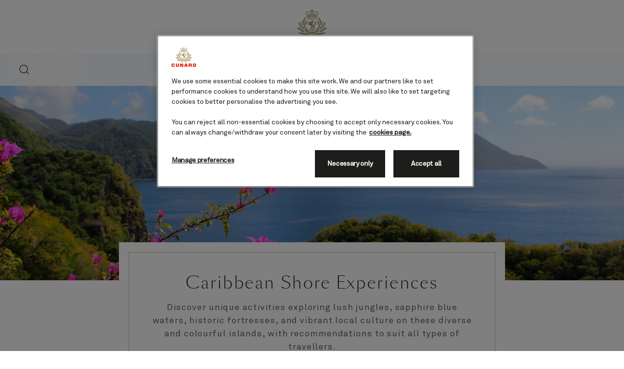

--- FILE ---
content_type: text/html;charset=utf-8
request_url: https://www.cunard.com/en-gb/cruise-destinations/caribbean/caribbean-excursions
body_size: 32130
content:

<!DOCTYPE html>
<html lang='en-GB'>
<head><script type="text/javascript" src="https://www.cunard.com/public/2f037530d94ed0a23164611cdd3d19bbd600111ccd25"  ></script><script>
let previousPageErrors = JSON.parse(sessionStorage.getItem('cuk.previousPageErrors'));
let currentPageErrors = sessionStorage.getItem('cuk.currentPageErrors')
? JSON.parse(sessionStorage.getItem('cuk.currentPageErrors')): [];
if (currentPageErrors && currentPageErrors.length > 0) {
let errorsGenerated;
if (previousPageErrors && previousPageErrors.length > 0) {
errorsGenerated = [...previousPageErrors, ...currentPageErrors];
} else {
errorsGenerated = [...currentPageErrors];
}
sessionStorage.setItem('cuk.previousPageErrors', JSON.stringify(errorsGenerated));
} else if (!currentPageErrors && !previousPageErrors) {
sessionStorage.setItem('cuk.previousPageErrors', []);
}
sessionStorage.setItem('cuk.currentPageErrors', []);
</script>
<link rel="shortcut icon" type="image/x-icon" href="/favicon.ico"/>
<link rel="icon" type="image/png" sizes="32x32" href="/favicon-32x32.png"/>
<link rel="icon" type="image/png" sizes="16x16" href="/favicon-16x16.png"/>
<meta name="viewport" content="width=device-width, initial-scale=1.0, user-scalable=1"/>
<meta http-equiv="content-type" content="text/html; charset=UTF-8"/>
<meta http-equiv="X-UA-Compatible" content="IE=edge"/>
<title>Caribbean Shore Experiences - Cunard cruises</title>
<meta name="description" content="Explore our exceptional Caribbean Shore Experiences available on a luxury Cunard cruise to discover unique activities, stunning natural scenery, and vibrant local culture. Book your Caribbean adventure with Cunard to sample delicious food and drink, dive into local markets, and explore turquoise waters, lush jungles, and ancient fortresses."/>
<link rel="canonical" href="https://www.cunard.com/en-gb/cruise-destinations/caribbean/caribbean-excursions"/>
<meta name="twitter:card" content="Summary"/>
<meta name="twitter:title" content="Caribbean Shore Experiences - Cunard cruises"/>
<meta name="twitter:description" content="Explore our exceptional Caribbean Shore Experiences available on a luxury Cunard cruise to discover unique activities, stunning natural scenery, and vibrant local culture. Book your Caribbean adventure with Cunard to sample delicious food and drink, dive into local markets, and explore turquoise waters, lush jungles, and ancient fortresses."/>
<meta name="twitter:pageUrl" content="https://www.cunard.com/en-gb/cruise-destinations/caribbean/caribbean-excursions"/>
<meta property="og:locale" content="en_GB"/>
<meta property="og:title" content="Caribbean Shore Experiences - Cunard cruises"/>
<meta property="og:description" content="Explore our exceptional Caribbean Shore Experiences available on a luxury Cunard cruise to discover unique activities, stunning natural scenery, and vibrant local culture. Book your Caribbean adventure with Cunard to sample delicious food and drink, dive into local markets, and explore turquoise waters, lush jungles, and ancient fortresses."/>
<meta property="og:url" content="https://www.cunard.com/en-gb/cruise-destinations/caribbean/caribbean-excursions"/>
<link rel="alternate" href="https://www.cunard.com/de-de/kreuzfahrt-routen/karibik/karibik-landausfluege" hreflang="de-de"/>
<link rel="alternate" href="https://www.cunard.com/en-us/cruise-destinations/caribbean/caribbean-excursions" hreflang="en-us"/>
<link rel="alternate" href="https://www.cunard.com/en-au/cruise-destinations/caribbean/caribbean-excursions" hreflang="en-au"/>
<link rel="alternate" href="https://www.cunard.com/en-jp/cruise-destinations/caribbean/caribbean-excursions" hreflang="en-jp"/>
<link rel="alternate" href="https://www.cunard.com/ja-jp/cruise-destinations/caribbean/caribbean-excursions" hreflang="ja-jp"/>
<link rel="alternate" href="https://www.cunard.com/en-gb/cruise-destinations/caribbean/caribbean-excursions" hreflang="en-gb"/>
<link rel="preload" as="script" href="https://www.cunard.com/public/2f037530d94ed0a23164611cdd3d19bbd600111ccd25"/><link rel="preload" href="/etc.clientlibs/settings/wcm/designs/po/explorebook/resources/fonts/GreycliffCF-Light.woff" as="font" type="font/woff2" crossorigin/>
<link rel="preload" href="/etc.clientlibs/settings/wcm/designs/po/explorebook/resources/fonts/GreycliffCF-Medium.woff" as="font" type="font/woff2" crossorigin/>
<link rel="preload" href="/etc.clientlibs/settings/wcm/designs/po/explorebook/resources/fonts/GreycliffCF-Bold.woff" as="font" type="font/woff2" crossorigin/>
<link rel="preload" href="/etc.clientlibs/settings/wcm/designs/po/explorebook/resources/fonts/Praxis LT Regular.woff" as="font" type="font/woff2" crossorigin/>
<link rel="preload" href="/etc.clientlibs/settings/wcm/designs/po/explorebook/resources/fonts/Praxis LT Semibold.woff" as="font" type="font/woff2" crossorigin/>
<link rel="stylesheet" href="/etc.clientlibs/settings/wcm/designs/cunard/explorebook/resources/css/pages/common/index.20250513062156.css"/>
<link rel="stylesheet" href="/etc.clientlibs/settings/wcm/designs/cunard/explorebook/resources/css/pages/storyCampaignPage/index.20250513062156.css"/>
<link as="script" rel="preload" key="/etc.clientlibs/settings/wcm/designs/cunard/explorebook/resources/js/mediators/common.20250513062156.js" href="/etc.clientlibs/settings/wcm/designs/cunard/explorebook/resources/js/mediators/common.20250513062156.js"/>
<link as="script" rel="preload" key="/etc.clientlibs/settings/wcm/designs/cunard/explorebook/resources/js/mediators/storyCampaignPage.20250513062156.js" href="/etc.clientlibs/settings/wcm/designs/cunard/explorebook/resources/js/mediators/storyCampaignPage.20250513062156.js"/>
<link as="script" rel="preload" key="/etc.clientlibs/settings/wcm/designs/cunard/explorebook/resources/js/mediators/vendors.20250513062156.js" href="/etc.clientlibs/settings/wcm/designs/cunard/explorebook/resources/js/mediators/vendors.20250513062156.js"/>
<script>
var pageConfigs = {
'page': '/content/cunard/master_website/en_GB/cruise-destinations/caribbean/caribbean-excursions',
'template': 'storyCampaignPage',
'AEMtemplate': '/apps/carnival/platform/templates/storyCampaignTemplate',
'templatePath': '/apps/carnival/platform/templates/storyCampaignTemplate',
'isColorCodeEnabled': 'false',
'pageColorCode': '',
'pageName': 'cunard:en_GB:cruise-destinations:caribbean:caribbean-excursions'
}
var generalDTM = {
'pageName': 'cunard:en_GB:cruise-destinations:caribbean:caribbean-excursions',
'pageChannel': 'cunard:en_GB:cruise-destinations',
'pageHier': 'cunard:en_GB:cruise-destinations:caribbean'
}
var SR = (undefined == SR) ? { components: { data: [] }, legalContent: [], promoContent: [] } : SR;
</script>

   <script>
	            var commmonConfigs = {
	                'urlPrefix': '/content/cunard/master_website/en_GB',
	                'urlPrepend': '/en-gb',
	                'brand': 'cunard',
	                'currencyMap': {"AUD":"AU$","JPY":"¥","EUR":"€","GBP":"£","USD":"$","CAD":"$","NZD":"NZ$"},
	                'legalServiceUrl': 'https://www.cunard.com/en-gb/legal-information.legalContent.json',
	                'promoServiceUrl': 'https://www.cunard.com/en-gb/promos.promoContent.json',
	                'searchResultsUrl': 'https://www.cunard.com/en-gb/find-a-cruise',
	                'locale': 'en_GB',
	                'countryCodes' : "",
	                'taxCurrencyCodes' : "GBP",
	                'onboardCreditCurrencyCode' : "USD",
	                'agencyId' : "",
	                'agencyIdsMapping' : {"PR":"PREREG"},
	                'fullRegistrationUrl' : "https://www.cunard.com/en-gb/my-account-registration",
	                'emailActivationUrl' : "https://www.cunard.com/en-gb/my-account-registration/thank-you-for-registering",
	                'genericErrorMessage': "",
	                'sessionExpiration': 86400,
	                'enableOpenInNewTab': true,
	                'myAcManagementUrl' : "https://www.cunard.com/en-gb/my-account",
	                'apikey' : "",
	                'jsLibsPath': '/etc.clientlibs/settings/wcm/designs/cunard/explorebook/resources/js/',
	                'disableAnalyticsCookieId': '',
	                'disablePerfCookieId': 'disablePerfCookie',
	                'countryOverride': true,
	                'loginCountryOverride':false,
	                'enableOccupancy': false,
	                'enableAudioDescription': true,
	                'apiTimeOut': 11,
	                'currencyLocale': 'en_GB',
	                'allowedQueryParams': ['departDate','soldOut','shipVersion','excursionIds','isSouRoundtrip','(soldOut:(false) AND price_{{currencyCode}}_{{loyaltyTier}}:[1 TO *] AND embargoDateTime:[1999-12-01T00:00:00Z TO NOW])','(soldOut:(true) OR price_{{currencyCode}}_{{loyaltyTier}}:0)','price_{{currencyCode}}_{{loyaltyTier}}','flightPackage_{{currencyCode}}_{{loyaltyTier}}','{!tag=destinationTag}destinationIds','{!tag=destinationTag}destinationIds','{!tag=embarkTag}embarkPortCode','{!tag=departTag}departDate','{!tag=durationTag}duration','{!tag=portsTag}portsOfCall','{!tag=shipsTag}shipId','{!tag=cruisetypeTag}cruiseType','{!tag=metaTag}metaIds','{!tag=themesTag}themeIds','{!tag=priceTag}price_{{currencyCode}}_{{loyaltyTier}}','{!tag=cruiseOfferTag}cruisePromoIds','{!tag=offerTag}fareType','{!tag=cruiseTag}cruiseId','{!tag=offerTag}promoIds','{!tag=portTag}portId','{!tag=entityTag}entityId','{!tag=itineraryTag}itineraryId','{!tag=airportsTag}airportIds','{!tag=regionTag}regions','{!tag=excursionDestinationTag}excursionDestinationIDs','{!tag=roomsTag}roomIds'],
	                'accessibilitySeletedLabel': 'Selected',
	                'topLoyaltyTiers': 'Diamond,Platinum,Gold,Silver,Bronze',
	                'currencySymbolPosition': 'leftTop',
	                'countriesWithCurrency' :  {"PR":{"currencyCode":"USD","currencySymbol":"$","priceFormat":"en_US"},"PT":{"currencyCode":"GBP","currencySymbol":"£","priceFormat":"en_US"},"PY":{"currencyCode":"USD","currencySymbol":"$","priceFormat":"en_US"},"QA":{"currencyCode":"GBP","currencySymbol":"£","priceFormat":"en_US"},"AD":{"currencyCode":"EUR","currencySymbol":"€","priceFormat":"it_IT"},"AE":{"currencyCode":"GBP","currencySymbol":"£","priceFormat":"en_US"},"AF":{"currencyCode":"USD","currencySymbol":"$","priceFormat":"en_US"},"AG":{"currencyCode":"USD","currencySymbol":"$","priceFormat":"en_US"},"AI":{"currencyCode":"USD","currencySymbol":"$","priceFormat":"en_US"},"AL":{"currencyCode":"EUR","currencySymbol":"€","priceFormat":"it_IT"},"AM":{"currencyCode":"EUR","currencySymbol":"€","priceFormat":"it_IT"},"AO":{"currencyCode":"GBP","currencySymbol":"£","priceFormat":"en_US"},"AR":{"currencyCode":"USD","currencySymbol":"$","priceFormat":"en_US"},"AT":{"currencyCode":"GBP","currencySymbol":"£","priceFormat":"en_US"},"RE":{"currencyCode":"GBP","currencySymbol":"£","priceFormat":"en_US"},"AU":{"currencyCode":"USD","currencySymbol":"$","priceFormat":"en_US"},"AW":{"currencyCode":"USD","currencySymbol":"$","priceFormat":"en_US"},"AZ":{"currencyCode":"EUR","currencySymbol":"€","priceFormat":"it_IT"},"RO":{"currencyCode":"GBP","currencySymbol":"£","priceFormat":"en_US"},"BA":{"currencyCode":"EUR","currencySymbol":"€","priceFormat":"it_IT"},"BB":{"currencyCode":"USD","currencySymbol":"$","priceFormat":"en_US"},"RS":{"currencyCode":"EUR","currencySymbol":"€","priceFormat":"it_IT"},"BD":{"currencyCode":"USD","currencySymbol":"$","priceFormat":"en_US"},"RU":{"currencyCode":"EUR","currencySymbol":"€","priceFormat":"it_IT"},"BE":{"currencyCode":"GBP","currencySymbol":"£","priceFormat":"en_US"},"BF":{"currencyCode":"GBP","currencySymbol":"£","priceFormat":"en_US"},"BG":{"currencyCode":"GBP","currencySymbol":"£","priceFormat":"en_US"},"RW":{"currencyCode":"GBP","currencySymbol":"£","priceFormat":"en_US"},"BH":{"currencyCode":"GBP","currencySymbol":"£","priceFormat":"en_US"},"BI":{"currencyCode":"GBP","currencySymbol":"£","priceFormat":"en_US"},"BJ":{"currencyCode":"GBP","currencySymbol":"£","priceFormat":"en_US"},"BM":{"currencyCode":"USD","currencySymbol":"$","priceFormat":"en_US"},"BN":{"currencyCode":"USD","currencySymbol":"$","priceFormat":"en_US"},"BO":{"currencyCode":"USD","currencySymbol":"$","priceFormat":"en_US"},"SA":{"currencyCode":"GBP","currencySymbol":"£","priceFormat":"en_US"},"SB":{"currencyCode":"USD","currencySymbol":"$","priceFormat":"en_US"},"SC":{"currencyCode":"GBP","currencySymbol":"£","priceFormat":"en_US"},"BR":{"currencyCode":"USD","currencySymbol":"$","priceFormat":"en_US"},"SD":{"currencyCode":"GBP","currencySymbol":"£","priceFormat":"en_US"},"BS":{"currencyCode":"USD","currencySymbol":"$","priceFormat":"en_US"},"default":{"currencyCode":"GBP","currencySymbol":"£","priceFormat":"en_US"},"SE":{"currencyCode":"GBP","currencySymbol":"£","priceFormat":"en_US"},"BT":{"currencyCode":"USD","currencySymbol":"$","priceFormat":"en_US"},"SG":{"currencyCode":"USD","currencySymbol":"$","priceFormat":"en_US"},"BW":{"currencyCode":"GBP","currencySymbol":"£","priceFormat":"en_US"},"SI":{"currencyCode":"GBP","currencySymbol":"£","priceFormat":"en_US"},"BY":{"currencyCode":"EUR","currencySymbol":"€","priceFormat":"it_IT"},"SK":{"currencyCode":"GBP","currencySymbol":"£","priceFormat":"en_US"},"BZ":{"currencyCode":"USD","currencySymbol":"$","priceFormat":"en_US"},"SL":{"currencyCode":"GBP","currencySymbol":"£","priceFormat":"en_US"},"SN":{"currencyCode":"GBP","currencySymbol":"£","priceFormat":"en_US"},"SO":{"currencyCode":"GBP","currencySymbol":"£","priceFormat":"en_US"},"CA":{"currencyCode":"USD","currencySymbol":"$","priceFormat":"en_US"},"SR":{"currencyCode":"USD","currencySymbol":"$","priceFormat":"en_US"},"CC":{"currencyCode":"USD","currencySymbol":"$","priceFormat":"en_US"},"ST":{"currencyCode":"GBP","currencySymbol":"£","priceFormat":"en_US"},"CD":{"currencyCode":"USD","currencySymbol":"$","priceFormat":"en_US"},"CF":{"currencyCode":"GBP","currencySymbol":"£","priceFormat":"en_US"},"SV":{"currencyCode":"USD","currencySymbol":"$","priceFormat":"en_US"},"CG":{"currencyCode":"GBP","currencySymbol":"£","priceFormat":"en_US"},"CI":{"currencyCode":"GBP","currencySymbol":"£","priceFormat":"en_US"},"SY":{"currencyCode":"GBP","currencySymbol":"£","priceFormat":"en_US"},"SZ":{"currencyCode":"GBP","currencySymbol":"£","priceFormat":"en_US"},"CK":{"currencyCode":"USD","currencySymbol":"$","priceFormat":"en_US"},"CL":{"currencyCode":"USD","currencySymbol":"$","priceFormat":"en_US"},"CM":{"currencyCode":"GBP","currencySymbol":"£","priceFormat":"en_US"},"CN":{"currencyCode":"USD","currencySymbol":"$","priceFormat":"en_US"},"CO":{"currencyCode":"USD","currencySymbol":"$","priceFormat":"en_US"},"CR":{"currencyCode":"USD","currencySymbol":"$","priceFormat":"en_US"},"TC":{"currencyCode":"USD","currencySymbol":"$","priceFormat":"en_US"},"TD":{"currencyCode":"GBP","currencySymbol":"£","priceFormat":"en_US"},"CU":{"currencyCode":"USD","currencySymbol":"$","priceFormat":"en_US"},"CV":{"currencyCode":"EUR","currencySymbol":"€","priceFormat":"it_IT"},"TG":{"currencyCode":"GBP","currencySymbol":"£","priceFormat":"en_US"},"TH":{"currencyCode":"USD","currencySymbol":"$","priceFormat":"en_US"},"CX":{"currencyCode":"USD","currencySymbol":"$","priceFormat":"en_US"},"CY":{"currencyCode":"GBP","currencySymbol":"£","priceFormat":"en_US"},"TJ":{"currencyCode":"USD","currencySymbol":"$","priceFormat":"en_US"},"CZ":{"currencyCode":"GBP","currencySymbol":"£","priceFormat":"en_US"},"TL":{"currencyCode":"USD","currencySymbol":"$","priceFormat":"en_US"},"TM":{"currencyCode":"USD","currencySymbol":"$","priceFormat":"en_US"},"TN":{"currencyCode":"GBP","currencySymbol":"£","priceFormat":"en_US"},"TR":{"currencyCode":"EUR","currencySymbol":"€","priceFormat":"it_IT"},"TT":{"currencyCode":"USD","currencySymbol":"$","priceFormat":"en_US"},"TW":{"currencyCode":"USD","currencySymbol":"$","priceFormat":"en_US"},"DJ":{"currencyCode":"GBP","currencySymbol":"£","priceFormat":"en_US"},"TZ":{"currencyCode":"GBP","currencySymbol":"£","priceFormat":"en_US"},"DK":{"currencyCode":"GBP","currencySymbol":"£","priceFormat":"en_US"},"DM":{"currencyCode":"USD","currencySymbol":"$","priceFormat":"en_US"},"DO":{"currencyCode":"USD","currencySymbol":"$","priceFormat":"en_US"},"UA":{"currencyCode":"EUR","currencySymbol":"€","priceFormat":"it_IT"},"UG":{"currencyCode":"GBP","currencySymbol":"£","priceFormat":"en_US"},"DZ":{"currencyCode":"GBP","currencySymbol":"£","priceFormat":"en_US"},"EC":{"currencyCode":"USD","currencySymbol":"$","priceFormat":"en_US"},"US":{"currencyCode":"USD","currencySymbol":"$","priceFormat":"en_US"},"EE":{"currencyCode":"GBP","currencySymbol":"£","priceFormat":"en_US"},"EG":{"currencyCode":"GBP","currencySymbol":"£","priceFormat":"en_US"},"UY":{"currencyCode":"USD","currencySymbol":"$","priceFormat":"en_US"},"UZ":{"currencyCode":"USD","currencySymbol":"$","priceFormat":"en_US"},"ER":{"currencyCode":"GBP","currencySymbol":"£","priceFormat":"en_US"},"VC":{"currencyCode":"USD","currencySymbol":"$","priceFormat":"en_US"},"ES":{"currencyCode":"GBP","currencySymbol":"£","priceFormat":"en_US"},"ET":{"currencyCode":"GBP","currencySymbol":"£","priceFormat":"en_US"},"VE":{"currencyCode":"USD","currencySymbol":"$","priceFormat":"en_US"},"VG":{"currencyCode":"USD","currencySymbol":"$","priceFormat":"en_US"},"VI":{"currencyCode":"USD","currencySymbol":"$","priceFormat":"en_US"},"VN":{"currencyCode":"USD","currencySymbol":"$","priceFormat":"en_US"},"FI":{"currencyCode":"GBP","currencySymbol":"£","priceFormat":"en_US"},"FJ":{"currencyCode":"USD","currencySymbol":"$","priceFormat":"en_US"},"FK":{"currencyCode":"GBP","currencySymbol":"£","priceFormat":"en_US"},"FO":{"currencyCode":"USD","currencySymbol":"$","priceFormat":"en_US"},"FR":{"currencyCode":"GBP","currencySymbol":"£","priceFormat":"en_US"},"GA":{"currencyCode":"GBP","currencySymbol":"£","priceFormat":"en_US"},"GB":{"currencyCode":"GBP","currencySymbol":"£","priceFormat":"en_US"},"WS":{"currencyCode":"USD","currencySymbol":"$","priceFormat":"en_US"},"GD":{"currencyCode":"USD","currencySymbol":"$","priceFormat":"en_US"},"GE":{"currencyCode":"EUR","currencySymbol":"€","priceFormat":"it_IT"},"GF":{"currencyCode":"USD","currencySymbol":"$","priceFormat":"en_US"},"GG":{"currencyCode":"GBP","currencySymbol":"£","priceFormat":"en_US"},"GH":{"currencyCode":"GBP","currencySymbol":"£","priceFormat":"en_US"},"GI":{"currencyCode":"GBP","currencySymbol":"£","priceFormat":"en_US"},"GL":{"currencyCode":"EUR","currencySymbol":"€","priceFormat":"it_IT"},"GM":{"currencyCode":"GBP","currencySymbol":"£","priceFormat":"en_US"},"GN":{"currencyCode":"GBP","currencySymbol":"£","priceFormat":"en_US"},"GP":{"currencyCode":"USD","currencySymbol":"$","priceFormat":"en_US"},"GQ":{"currencyCode":"GBP","currencySymbol":"£","priceFormat":"en_US"},"GR":{"currencyCode":"GBP","currencySymbol":"£","priceFormat":"en_US"},"GT":{"currencyCode":"USD","currencySymbol":"$","priceFormat":"en_US"},"GU":{"currencyCode":"USD","currencySymbol":"$","priceFormat":"en_US"},"GW":{"currencyCode":"GBP","currencySymbol":"£","priceFormat":"en_US"},"GY":{"currencyCode":"USD","currencySymbol":"$","priceFormat":"en_US"},"HK":{"currencyCode":"USD","currencySymbol":"$","priceFormat":"en_US"},"HM":{"currencyCode":"USD","currencySymbol":"$","priceFormat":"en_US"},"HN":{"currencyCode":"USD","currencySymbol":"$","priceFormat":"en_US"},"HR":{"currencyCode":"GBP","currencySymbol":"£","priceFormat":"en_US"},"YE":{"currencyCode":"GBP","currencySymbol":"£","priceFormat":"en_US"},"HT":{"currencyCode":"USD","currencySymbol":"$","priceFormat":"en_US"},"HU":{"currencyCode":"GBP","currencySymbol":"£","priceFormat":"en_US"},"ID":{"currencyCode":"USD","currencySymbol":"$","priceFormat":"en_US"},"YT":{"currencyCode":"USD","currencySymbol":"$","priceFormat":"en_US"},"IE":{"currencyCode":"GBP","currencySymbol":"£","priceFormat":"en_US"},"IL":{"currencyCode":"GBP","currencySymbol":"£","priceFormat":"en_US"},"IM":{"currencyCode":"GBP","currencySymbol":"£","priceFormat":"en_US"},"IN":{"currencyCode":"USD","currencySymbol":"$","priceFormat":"en_US"},"IO":{"currencyCode":"USD","currencySymbol":"$","priceFormat":"en_US"},"ZA":{"currencyCode":"GBP","currencySymbol":"£","priceFormat":"en_US"},"IQ":{"currencyCode":"GBP","currencySymbol":"£","priceFormat":"en_US"},"IR":{"currencyCode":"GBP","currencySymbol":"£","priceFormat":"en_US"},"IS":{"currencyCode":"EUR","currencySymbol":"€","priceFormat":"it_IT"},"IT":{"currencyCode":"GBP","currencySymbol":"£","priceFormat":"en_US"},"ZM":{"currencyCode":"GBP","currencySymbol":"£","priceFormat":"en_US"},"JE":{"currencyCode":"GBP","currencySymbol":"£","priceFormat":"en_US"},"ZW":{"currencyCode":"GBP","currencySymbol":"£","priceFormat":"en_US"},"JM":{"currencyCode":"USD","currencySymbol":"$","priceFormat":"en_US"},"JO":{"currencyCode":"GBP","currencySymbol":"£","priceFormat":"en_US"},"JP":{"currencyCode":"USD","currencySymbol":"$","priceFormat":"en_US"},"KE":{"currencyCode":"GBP","currencySymbol":"£","priceFormat":"en_US"},"KG":{"currencyCode":"USD","currencySymbol":"$","priceFormat":"en_US"},"KH":{"currencyCode":"USD","currencySymbol":"$","priceFormat":"en_US"},"KM":{"currencyCode":"GBP","currencySymbol":"£","priceFormat":"en_US"},"KN":{"currencyCode":"USD","currencySymbol":"$","priceFormat":"en_US"},"KP":{"currencyCode":"USD","currencySymbol":"$","priceFormat":"en_US"},"KR":{"currencyCode":"USD","currencySymbol":"$","priceFormat":"en_US"},"KS":{"currencyCode":"EUR","currencySymbol":"€","priceFormat":"it_IT"},"KW":{"currencyCode":"USD","currencySymbol":"$","priceFormat":"en_US"},"KY":{"currencyCode":"USD","currencySymbol":"$","priceFormat":"en_US"},"KZ":{"currencyCode":"EUR","currencySymbol":"€","priceFormat":"it_IT"},"LA":{"currencyCode":"USD","currencySymbol":"$","priceFormat":"en_US"},"LB":{"currencyCode":"GBP","currencySymbol":"£","priceFormat":"en_US"},"LC":{"currencyCode":"USD","currencySymbol":"$","priceFormat":"en_US"},"LI":{"currencyCode":"EUR","currencySymbol":"€","priceFormat":"it_IT"},"LK":{"currencyCode":"USD","currencySymbol":"$","priceFormat":"en_US"},"LR":{"currencyCode":"GBP","currencySymbol":"£","priceFormat":"en_US"},"LS":{"currencyCode":"GBP","currencySymbol":"£","priceFormat":"en_US"},"LT":{"currencyCode":"GBP","currencySymbol":"£","priceFormat":"en_US"},"LU":{"currencyCode":"GBP","currencySymbol":"£","priceFormat":"en_US"},"LV":{"currencyCode":"GBP","currencySymbol":"£","priceFormat":"en_US"},"LY":{"currencyCode":"GBP","currencySymbol":"£","priceFormat":"en_US"},"MA":{"currencyCode":"GBP","currencySymbol":"£","priceFormat":"en_US"},"MC":{"currencyCode":"EUR","currencySymbol":"€","priceFormat":"it_IT"},"MD":{"currencyCode":"EUR","currencySymbol":"€","priceFormat":"it_IT"},"ME":{"currencyCode":"EUR","currencySymbol":"€","priceFormat":"it_IT"},"MG":{"currencyCode":"GBP","currencySymbol":"£","priceFormat":"en_US"},"MK":{"currencyCode":"EUR","currencySymbol":"€","priceFormat":"it_IT"},"ML":{"currencyCode":"GBP","currencySymbol":"£","priceFormat":"en_US"},"MN":{"currencyCode":"EUR","currencySymbol":"€","priceFormat":"it_IT"},"MQ":{"currencyCode":"USD","currencySymbol":"$","priceFormat":"en_US"},"MR":{"currencyCode":"GBP","currencySymbol":"£","priceFormat":"en_US"},"MS":{"currencyCode":"USD","currencySymbol":"$","priceFormat":"en_US"},"MT":{"currencyCode":"GBP","currencySymbol":"£","priceFormat":"en_US"},"MU":{"currencyCode":"GBP","currencySymbol":"£","priceFormat":"en_US"},"MV":{"currencyCode":"USD","currencySymbol":"$","priceFormat":"en_US"},"MW":{"currencyCode":"GBP","currencySymbol":"£","priceFormat":"en_US"},"MX":{"currencyCode":"USD","currencySymbol":"$","priceFormat":"en_US"},"MY":{"currencyCode":"USD","currencySymbol":"$","priceFormat":"en_US"},"MZ":{"currencyCode":"GBP","currencySymbol":"£","priceFormat":"en_US"},"NA":{"currencyCode":"GBP","currencySymbol":"£","priceFormat":"en_US"},"NE":{"currencyCode":"GBP","currencySymbol":"£","priceFormat":"en_US"},"NG":{"currencyCode":"GBP","currencySymbol":"£","priceFormat":"en_US"},"NI":{"currencyCode":"USD","currencySymbol":"$","priceFormat":"en_US"},"NL":{"currencyCode":"GBP","currencySymbol":"£","priceFormat":"en_US"},"NO":{"currencyCode":"EUR","currencySymbol":"€","priceFormat":"it_IT"},"NP":{"currencyCode":"USD","currencySymbol":"$","priceFormat":"en_US"},"NZ":{"currencyCode":"USD","currencySymbol":"$","priceFormat":"en_US"},"OM":{"currencyCode":"GBP","currencySymbol":"£","priceFormat":"en_US"},"PA":{"currencyCode":"USD","currencySymbol":"$","priceFormat":"en_US"},"PE":{"currencyCode":"USD","currencySymbol":"$","priceFormat":"en_US"},"PF":{"currencyCode":"USD","currencySymbol":"$","priceFormat":"en_US"},"PH":{"currencyCode":"USD","currencySymbol":"$","priceFormat":"en_US"},"PK":{"currencyCode":"USD","currencySymbol":"$","priceFormat":"en_US"},"PL":{"currencyCode":"GBP","currencySymbol":"£","priceFormat":"en_US"},"PN":{"currencyCode":"EUR","currencySymbol":"€","priceFormat":"it_IT"}},
	                'isDealPage': 'false',
	                'dealCode': '',
	                'loginPageURL' : 'https://www.cunard.com/en-gb/login',
	                'enableTransparentHeader' : false,
	                'localEnableHeaderVariation' : false,
	                'roomRelease': '/api/v2/cruise/{cruise_id}/room/select',
	                'useAPIErrorMessage': false,
	                'useBookingVariation': true,
	                'enableFCCBreakDown':false,
	                'enableCustomBookNow': true,
	                'enableCruiseOnly': true,
	                'enablePromoBanner': false,
	                'enableModalCruiseMessageBox': false,
					'newViewPIFlag': false,
					'showNewCabinView': false,
					'searchBookingHeader': false,
					'cdpBookingHeader': false,
					'cabinBookingHeader': false,
					'summaryBookingHeader': false,
					'poNewTileFlag': false,
	                'showNewC022View' : false,
	                'bookableDetailsUrl' : '/en-gb/bookingCountryDetails.bookableDetails.{countryCode}.json',
	                'enableFutureCruiseCredit': true,
	                'enableFutureCruisePayment' : true,
	                'roomRelease': '/api/v2/cruise/{cruise_id}/room/select',
	                'addonAgencyId': '',
	                'heroTileFlag' : false,
	                'hideMeta' : false,
					'poNewSummaryFlag': false,
					'poNewSummaryDetailFlag': false,
					'poNewRoomSelectorFlag': false,
					'poNewRoomSelectorLowerFareFlag': false,	
					'poNewRoomSelectorHigherFareFlag': false,	
					'poNewRoomSelectorHigherFareHeaderFlag': false,	
					'poNewRoomSelectorLowerFareHeaderFlag': false,	
					'poNewRoomSelectorSelectionFlag': false,	
					'enableRoomSelectorInMainBookingFlow': false,
					'hideCInlineSearchBarT013template': false,	
					'roomCategory' : 'https://www.cunard.com/en-gb/ships/{shipId}/{shipversion}.roomCategoryDetails.json',
					'tariffDetails' : 'https://www.cunard.com/en-gb/tariffs.tariffDetails.json', 
					'summaryModuleUrl' : '/ships/{shipId}/{shipversion}.summaryDetails.json',
					'itineraryDetailsUrl' : 'https://www.cunard.com/en-gb/itineraries/{itineraryId}/{cruiseId}.itinerarySummaryDetails.json',
					'roomSelectorPagePath' : 'https://www.cunard.com/en-gb/room-selector',
					'allSecondaryLinksWithSubHeader' : true,
					'enableDCRInMainBookingFlow': true,
					'enableMCInMainBookingFlow': false,
					'disableAnalyticsLinkTrackingFromAEM' : false,
					'enableMCForTopTier' : false,
					'enableSingleCabinPerkSelector' : false,
					'roomHoldWindowTime':120,
					'enableNewCourtesyHoldInConfirmation' : false,
					'roomSelect' : '/api/v2/cruise/{cruise_id}/room/select',
					'generateToken': '/api/v2/token/generate?brand=cunard',
					'fareUpgradeUrl': '/service/cruise/v1/fare-upgrades',
					'cunardNewTileFlag': true,
					'cruiseDetailsUrl': 'https://www.cunard.com/en-gb/itineraries/{itineraryId}/{cruiseId}.cruiseDetailsV2.json',
					'modifyCruisePageRendering': true,
					'showNewFareComparisionView': true,
					'showPreCruiseEmailOptOut' : false,
					'netStorageMapJsonUrl': '/map/itineraries/{itineraryId}/json/en_GB_{cruiseId}.json',
					'labelsUrl': 'https://www.cunard.com/en-gb/i18n.cruisePageLabels.json',
					'balancePaymentLogin': '/api/v2/mariner/validatebooking',
					'enableInternalSearchHub' : true,
					'onboardActivitiesUrl': 'https://www.cunard.com/en-gb/activity-types.activityTypes.json',
					'inclusionsUrl': '',
					'itineraryListView' : 'https://www.cunard.com/en-gb/itineraries/{itineraryId}/{cruiseId}.itineraryListView.json',
					'shoreXLandingPagePath' : '/content/cunard/master_website/en_GB/excursions',
					'onboardSpendingCurrency': '',
					'enableTabbedViewonCDP' : 'true',
					'queenAnneOnBoardPage': 'https://www.cunard.com/en-gb/activity-types/queen-anne-on-board-experience',
					'queenElizabethOnBoardPage': 'https://www.cunard.com/en-gb/activity-types/queen-elizabeth-on-board-experience',
					'queenMaryOnBoardPage': 'https://www.cunard.com/en-gb/activity-types/queen-mary-2-on-board-experience',
					'queenVictoriaOnBoardPage': 'https://www.cunard.com/en-gb/activity-types/queen-victoria-on-board-experience',
					'enableSSO': 'true',
					'loginPageUrlSSO': '/en-gb/login/',
					'payBalanceLoggedinUrl': '/en-gb/account/pay-balance',
					'payBalanceGuestUrl': '/en-gb/login/pay-balance',
					'manageBookingLoggedinUrl': '/en-gb/account/manage-booking',
					'manageBookingGuestUrl': '/en-gb/login/manage-booking',
					'requestABrochureLoggedinUrl': 'https://www.cunard.com/en-gb/my-account/brochures/request-a-brochure',
					'requestABrochureGuestUrl': '/en-gb/request-a-brochure/',
					'userDetailsPageUrl': '/en-gb/account/my-details',
					'preferencesPageUrl': '/en-gb/account/my-preferences',
					'loyaltyPageUrl': 'https://www.cunard.com/en-gb/loyalty',
					'myCruiseHistoryPageUrl': 'https://www.cunard.com/en-gb/loyalty',
					'enable3dsMandate' : true,
					'myAccountRegistrationUrlSSO' : '/en-gb/my-account-registration/',
					'brochureConfirmationPageurlSSO' : '/en-gb/request-a-brochure/brochure-request-confirmation',
					'activationPageUrlSSO' : '/en-gb/my-account-registration/activate-account?q=verify-account',
					'cruiseSelectorDynamicLinkSSO' : 'https://my.cunard.com/{booking_locale}/mycruise/{ship_code}/homepage',
					'disableCiamBookingRealTimeSyncConfirmationPage' : false				
	            };
	            var configs = window.configs || {};
	            if(pageConfigs){
	            	configs = {...pageConfigs};
	            }
	            if (commmonConfigs){
	            	configs = {...configs, ...commmonConfigs};
	            }
	            if(window.cabinPageConfigs){
	            	configs = {...configs, ...commmonConfigs, ...cabinPageConfigs};
	            }
	            
	            var general = {
	                'country': 'GB',
	                'sectionLevelOne': 'en_GB',
	                'sectionLevelTwo': '',
	                'sectionLevelThree': '',
	                'sectionLevelFour': '',
	                'pageName': 'cunard:en_GB',
	                'pageChannel': 'cunard:en_GB',
	                'pageHier': 'cunard:en_GB',
	                'languageSelected': 'en',
	                'customCurrencyCode': 'USD',
	                'lastVisit': '03/2017',
	                'marinerID': '',
	                'loginStatus': 'not-loggedin',
	                'KnownSts': 'unknown',
	                'userSegmentOne': '',
	                'userSegmentTwo': '',
	                'memberLoyaltyLevel': ''
	            };
	            
	            if(window.generalDTM){
	            	general = {...general, ...window.generalDTM};
	            }

	            
	            var dtm_digitalData = {};
	            dtm_digitalData.general = general;
	            
	            var adobeDataLayer = window.adobeDataLayer || [];
	        </script>
<script data-desc="Namespace object">
			    var SR = { components: { data: [] }, legalContent: [], promoContent: [] };
			    var amp;
			</script>


	
		<script src="https://assets.adobedtm.com/5a10ec9b8fa3/9b2ba9476f1f/launch-9f4e28aae792.min.js"></script>
		<noscript>
			
		</noscript>
	
	<style id="antiClickjack">
    body { display:none !important; }
</style>

<script type="text/javascript">

        var isFramed = self != top;
        var currentDomain = window.location.host;
        //check if the application sites navigate within themselves
        //then antiClickJack should have no effect
        var navigateWithinDomain = document.referrer.toString().indexOf(currentDomain) != -1;

        if (navigateWithinDomain == true) {                
		   var antiClickjack = document.getElementById("antiClickjack");
	       antiClickjack.parentNode.removeChild(antiClickjack);
        }

        if (isFramed) {
            var url = document.referrer;
            var acceptedHostFrame = isHostFrameAllowed(url);
            if (acceptedHostFrame) {
             var antiClickjack = document.getElementById("antiClickjack");
	          antiClickjack.parentNode.removeChild(antiClickjack);
            } else {
                top.location = self.location;
            }
        } else {
            //display the body
           var antiClickjack = document.getElementById("antiClickjack");
           if (null != antiClickjack){
         	  antiClickjack.parentNode.removeChild(antiClickjack);
           }
        }


    function isHostFrameAllowed(targetHostFrame) {
        var hostframes = "carnivalbrands.experiencecloud.adobe.com";
        if (hostframes.length == 0) {
            return true;
        }
        var hosts = hostframes.split(",");
        for (var i = 0; i < hosts.length; i++) {
            if (targetHostFrame.indexOf(hosts[i]) > -1) {
                return true; 
            }
        }
        return false; 
    }
    </script>

  
</head>
<body>
<div class="react-component bookingFlow" id="bookingFlow" data-id="bookingFlow-2858558101820050" data-type="bookingFlow">
<div componentName=bookingFlow></div>
<script>
SR.components.data.push({"type":"bookingFlow","id":"bookingFlow-2858558101820050","attributes":{},"meta":{"render":"dynamic"},"services":{"urls":{},"headers":{"brand":"cunard","locale":"en_GB","country":"GB"}}});
</script>
</div>
<div class="react-component fareTypeAPI" id="fareTypeAPICall" data-id="fareTypeAPI-2858558157568497" data-type="fareTypeAPI">
<div componentName=fareTypeAPI></div>
<script>
SR.components.data.push({"type":"fareTypeAPI","id":"fareTypeAPI-2858558157568497","attributes":{},"meta":{"render":"dynamic"},"services":{"urls":{"fareTypeLookupUrl":"/api/v2/data/faretype"},"headers":{"brand":"cunard","locale":"en_GB","country":"GB"}}});
</script>
</div>
<div class="react-component unsupportedBrowserMessage" id="unsupportedBrowserMessage" data-id="unsupportedBrowserMessage-2858558212478420" data-type="unsupportedBrowserMessage">
<div class="unsupported-modal-container"></div>
<script>
SR.components.data.push({"type":"unsupportedBrowserMessage","id":"unsupportedBrowserMessage-2858558212478420","attributes":{"browserTitle":"Browser upgrade recommended.","browserDescription":"Our website has detected that the browser you are using is not up-to-date. This means that parts of our website may not work as they should. To get the best experience, please make sure your browser is fully updated before proceeding.","ariaCloseLabel":"Close browser pop-up","unsupportedBrowserWarningDuration":"1","contentLabel":"Browser upgrade recommended.","isOneTrustEnabled":true,"isCountrySelectionEnabled":true,"browserData":{"tablet":{"safari":"10.0","microsoft_Edge":"31.14393","mozilla_Firefox":"50.0","microsoft_Internet_Explorer":"11.0.36","google_Chrome":"55.0"},"desktop":{"safari":"10.0","microsoft_Edge":"38.14393","mozilla_Firefox":"50.0","microsoft_Internet_Explorer":"11.0.36","google_Chrome":"55.0"},"mobile":{"safari":"10.0","microsoft_Edge":"31.14393","mozilla_Firefox":"50.0","microsoft_Internet_Explorer":"11.0.36","google_Chrome":"55.0"}}},"meta":{"render":"dynamic"},"services":{"urls":{},"headers":{"brand":"cunard","locale":"en_GB","country":"GB"}}});
</script>
</div>




	
		
		
		
		      




    
        
        <div class="react-component leadGenBanner" id="lead-gen-banner" data-id="leadGenBanner-2121356749628427" data-type="leadGenBanner">
            
            	
            
            <script>
                SR.components.data.push({"type":"leadGenBanner","id":"leadGenBanner-2121356749628427","attributes":{"leadGenBannerText":"Your dream Cunard voyage might only be an email away. Sign up to hear about exclusive updates, offers and competitions, and we’ll take care of the rest.","templatePath":"/apps/carnival/platform/templates/leadGenBannerTemplate","leadgenTemplateList":["/apps/carnival/platform/templates/activityLandingPageTemplate","/apps/carnival/platform/templates/allDestinationsTemplate","/apps/carnival/platform/templates/destinationDetail24aPageTemplate","/apps/carnival/platform/templates/homeTemplate","/apps/carnival/platform/templates/storyCampaignTemplate","/apps/cunard/platform/templates/homeTemplate","/apps/cunard/platform/templates/searchResultsPageTemplate"],"leadGenBannerCta":{"label":"Sign up","url":"https://www.cunard.com/en-gb/contact-us/email-sign-up","isExternal":false,"absoluteUrl":"/content/cunard/master_website/en_GB/contact-us/email-sign-up"}},"meta":{"render":"dynamic"},"services":{"urls":{},"headers":{"brand":"cunard","locale":"en_GB","country":"GB"}}});
            </script>
			
        </div>
        
    


			
	


<div class="wrapper">
<div class="alert-header-wrapper">
<div>
<div class="react-component alertMessaging" id="alertMessaging" data-id="alertMessaging-2858558369230702" data-type="alertMessaging">
<script>
SR.components.data.push({"type":"alertMessaging","id":"alertMessaging-2858558369230702","attributes":{"childComponents":[{"type":"loginAlertBar","id":"1759766033254","attributes":{"labels":{"loginDrawerCTAText":"<p>   </p>","loginDrawerCloseLabel":"Close","requiredInfoErrorMessage":"Required information is missing."},"showLoginAlertMessage":true,"showLoggedInState":false,"login":{"accessibilityHeading":"Login access","loginHeader":"Do you have a Cunard account?","loginCTACopy":"Login","logOutCTACopy":"Log out","email":{"label":"Email address","inline":"Email address","error":{"invalid":"The email address entered is invalid.","duplicate":"This email address is already linked with an account.","empty":"Email error message"}},"password":{"label":"Password","inline":"Password","error":{"invalid":"Password Error Message","empty":"Password Error Message"}},"forgotPassword":{"label":"Forgotten your password?","url":"https://www.cunard.com/en-gb/forgot-password","isExternal":false,"absoluteUrl":"/content/cunard/master_website/en_GB/forgot-password"},"loggedInWelcomeLabel":"You are currently logged in as ","notYouLabel":"Not you?","invalidLoginErrorMsg":"This email/password is incorrect.","dobheading":"Date of birth","month":{"label":"Month","options":[{"01":{"label":"January","value":"Jan"}},{"02":{"label":"February","value":"Feb"}},{"03":{"label":"March","value":"Mar"}},{"04":{"label":"April","value":"Apr"}},{"05":{"label":"May","value":"May"}},{"06":{"label":"June","value":"Jun"}},{"07":{"label":"July","value":"Jul"}},{"08":{"label":"August","value":"Aug"}},{"09":{"label":"September","value":"Sep"}},{"10":{"label":"October","value":"Oct"}},{"11":{"label":"November","value":"Nov"}},{"12":{"label":"December","value":"Dec"}}],"error":{"invalid":"Please enter a valid month.","empty":"Please enter a valid month."}},"day":{"label":"Day","error":{"invalid":"Please enter a valid day.","empty":"Please enter a valid day."}},"year":{"label":"Year","error":{"invalid":"Please enter a valid year.","empty":"Please enter a valid year."}},"youraccount":"Your account","loginwith":"Login with","secondLoginOptionLabel":"","commonLabels":{"submitCtaLabel":"Submit","orLabel":"or"},"submitButton":{"label":"Submit","url":"https://www.cunard.com/en-gb/my-account","isExternal":true,"absoluteUrl":"/content/cunard/master_website/en_GB/my-account"},"apiErrorLabels":{"5005":"Test","5025":"Session Timed Out","5004":"Username or password is incorrect. Please try again","2_1":"Username or password is incorrect. Please try again","2_2":"Username or password is incorrect. Please try again","2_6":"Username or password is incorrect. Please try again","5019":"5379","5011":"4010s","5146":"Unknown service","5147":"Not Passing Service in query Parameter","5148":"No valid SSO session found","5149":"Unauthorised request","5150":"User not found: Could not find a valid user for that netid","5151":"Ticket is passed null","5152":"service is passed null","defaultErr":"Default API Error","defaultError":"Default API Error","9000":"Mainframe returns an unknown error code / message (Please try again later.)","9001":"System is unable to reach POLAR/TTG or POLAR/TTG returns an unknown error code/message(Please try again later.)","9002":"Booking flow is unavailable due to a known system outage (Please try again later.)","9003":"CWC Lookup is not available due to Siebel being unavailable (Please try again later.)","9004":"We apologize, but this itinerary is no longer available. If you feel you have reached this message in error, please contact us.","701":"Error Message 701","702":"Error Message 702","703":"Error Message 703","5007":"Currently, our new Family staterooms, which accommodate 5 guests, are not available for online booking. Please contact your Travel Advisor or call Holland America Line for assistance.","5505":"Error Message 5505","403120":"Too many attempts: your account is locked for 60 minutes. Please try again after this time or reset your password.","60001":"Address not recognised. Please check details and resubmit. ","400003":"We are unable to create an account using these details. Please try again with a different email address. If the issue persists, please call our Customer Contact Centre.","400025":"An error occurred while processing the request. Please contact our Customer Contact Centre for support.","417":"An error occurred while processing the request. Please contact our Customer Contact Centre for support.","400020":"An error occurred while processing the request. Please contact our Customer Contact Centre for support.","403042":"Incorrect login email or password. Please try again."},"firstName":{"label":"First name","error":{"empty":"First name error"}},"lastName":{"label":"Last name","error":{"empty":"Last name error"}},"loyaltyPointsLabel":"Loyalty points","secondloginoption":false,"isDateFirst":true,"showLoyaltyPoints":false,"emailSSO":{"label":"Email address","inline":"Email address","error":{"invalid":"Please enter a valid email address","duplicate":"This email address already exists.","empty":"Please enter an email address"}},"passwordSSO":{"label":"Password","inline":"Password","error":{"invalid":"Please enter a password","empty":"Please enter a password"}},"ssoApiErrorLabels":{"invalid_email":"We don’t recognise that email address, please try again or create an account.","account_locked":"Sorry, your account has been locked for 30 minutes because you exceeded the maximum number of login attempts.","email_not_verified":"Please activate your account","invalid_password":"Sorry that’s the wrong password. You have {noOfAttempts} more attempts","invalid_server_error":"Internal Server Error"},"loginDescriptionSSO":"<p>If you do not yet have an account then you can continue as a guest, or&nbsp;<a href=\"https://www.cunard.com/en-gb/my-account-registration\" _rte_href=\"https://www.cunard.com/en-gb/my-account-registration\">register an account here</a>.</p>","rememberMeMessageSSO":"Please keep me signed in","forgotPasswordSSO":{"label":"Forgot password/email?","url":"/en-gb/login/forgot-password","isExternal":false,"absoluteUrl":"/en-gb/login/forgot-password"},"txMandatoryLabel":"","rememberMeCookieCount":11,"forgetPasswordLabel":"Forgotten your password?","rememberMeLabel":"Remember me","submitButtonLabel":"Submit"},"templatePath":"/apps/carnival/platform/templates/storyCampaignTemplate","templateList":["/apps/carnival/platform/templates/confirmationTemplate","/apps/carnival/platform/templates/cruiseDetailsTemplate","/apps/carnival/platform/templates/myAccountGenericTemplate","/apps/carnival/platform/templates/myAccountLandingTemplate","/apps/carnival/platform/templates/myAccountRegistrationTemplate"]},"meta":{"render":"dynamic"}}],"templatePath":"/apps/carnival/platform/templates/storyCampaignTemplate","entityDetails":{},"enableFutureCruiseCredit":true,"fccBackgroundColor":"fcc-red","fccExpiryTimeOut":0,"fccLabels":{"fccTitle":"Cruise Credit Details","fccDescription":"<p>Below is a summary of all available FCCs, their value, the date you need to make a booking by and which departure dates you can apply your FCC to. If you have any questions please speak to our Customer Contact Centre on 0344 338 8641</p>","fccGuestLabel":"Guest","fccStartingCreditLabel":"Starting Credit","fccSailByLabel":"Sail by","fccBookByLabel":"Book by","fccCloseLabel":"Close","cruiseCreditLabel":"Future Cruise Credit ","genericApiErrorMessage":"Your Future Cruise Credit has not been applied","datesNotApplicableLabel":"NA"},"fccDateformat":"D MMM YYYY"},"meta":{"render":"clientside"},"services":{"urls":{"logoutAPIUrlSSO":"/api/v3/auth/logout","guestFCCSSO":"/api/v3/accounts/guestFCCSummary","loginAPIUrlSSO":"/api/v3/auth/login","alert":"https://www.cunard.com/en-gb/alerts.alertsList.json","authStateAPISSO":"/api/v3/auth/state","loginAPIUrl":"/api/v2/accounts/login","guestFCCCached":"/api/v2/caches/guestFCC","logoutAPIUrl":"/api/v2/accounts/logout","guestFCC":"/api/v2/accounts/guestFCC","guestFCCCachedSSO":"/api/v3/accounts/guestFCCSummary","getUserInfoSSO":"/api/v3/accounts/details"},"headers":{"brand":"cunard","locale":"en_GB","country":"GB"}}});
</script>
</div>
</div>
<div>
<div>
<div><!-- SDI include (path: /content/cunard/master_website/en_GB/_jcr_content/cunardHeader/globalHeader.nocache.html, resourceType: /apps/cunard/platform/components/content/globalHeader) -->
<div class="react-component globalHeader" id="globalHeader" data-id="globalHeader-2858558471075903" data-type="globalHeader">
<div class="global-header-wrapper no-search newView">
<a href="#content" class="sr-only skip-to-content">Skip to page content</a>
<header class="global-header-container newView">
<nav class="global-header">
<div class="menu-bar-small">
<div class="nav-search-btn"><a href="https://www.cunard.com/en-gb/search-cunard" class="search-btn"><span class="sr-only">Search</span></a></div>
<div class="nav-brand-logo"><a href="https://www.cunard.com/en-gb" class="brand-logo" data-linktext="header:cunard:logo" data-contentname="cunard Logo" data-contenttype="image" data-componentname="globalHeader" data-is-click-tracking-enabled="true"><img src="/content/dam/cunard/marketing-assets/misc/logos/cunard/Updated%20Cunard%20logo%20stacked.svg" alt=""/></a></div>
<div class="login-container">
<div class="utility-nav-container bg svp-utility-nav" data-componentname="utilityNav">
<ul class="nav" role="menubar"></ul>
<div class="loading hide"><span class="loading-icon"></span></div>
</div>
</div>
</div>
<div class="navigation" style="display: block">
<div class="main-nav-container new_shipLayout">
<div class="menu-bar">
<div class="nav-search-btn"><a href="https://www.cunard.com/en-gb/search-cunard" class="search-btn"><span class="sr-only">Search</span></a></div>
<div class="nav-brand-logo"><a href="https://www.cunard.com/en-gb" class="brand-logo" data-linktext="header:cunard:logo" data-contentname="cunard Logo" data-contenttype="image" data-componentname="globalHeader" data-is-click-tracking-enabled="true"><img src="/content/dam/cunard/marketing-assets/misc/logos/cunard/Updated%20Cunard%20logo%20stacked.svg" alt=""/></a></div>
<div class="nav-close-btn"><button class="close-btn"><span class="sr-only">Close</span></button></div>
</div>
<ul class="main-nav" role="menubar" aria-label="Primary navigation">
<li class="main-nav-item" role="menu">
<div class="secondary-list" role="menuitem">
<a href="#" aria-expanded="false" aria-haspopup="true" aria-label="<p><p>Experience</p>
</p>
" class="main-nav-link " data-linktext="primary Nav:<p>Experience</p>
" data-componentname="globalHeader" data-is-click-tracking-enabled="true">
<span>
<p><p>Experience</p>
</p>
</span>
</a>
<div class="secondary-list-menu shipNewFlag" style="display: none">
<div class="links-container">
<div class="section" style="grid-template-rows: repeat(10, auto);">
<div class="section-heading" style="grid-column: span 1 / auto;">Discover Cunard</div>
<div>
<div class="secondary-link"><a href="https://www.cunard.com/en-gb/the-cunard-experience" class="secondary-link_a"><span><span class="new-label"></span>Why Cunard</span></a></div>
<div class="secondary-link"><a href="https://www.cunard.com/en-gb/the-cunard-experience/whats-included" class="secondary-link_a"><span><span class="new-label"></span>What&#39;s included</span></a></div>
<div class="secondary-link"><a href="https://www.cunard.com/en-gb/cruise-ships" class="secondary-link_a"><span><span class="new-label"></span>Our ships</span></a></div>
<div class="secondary-link"><a href="https://www.cunard.com/en-gb/the-cunard-experience/our-fares" class="secondary-link_a"><span><span class="new-label"></span>Our fares</span></a></div>
<div class="secondary-link"><a href="https://www.cunard.com/en-gb/cunard-stories" class="secondary-link_a"><span><span class="new-label"></span>Cunard stories</span></a></div>
<div class="secondary-link"><a href="https://www.cunard.com/en-gb/our-partners" class="secondary-link_a"><span><span class="new-label"></span>Our partnerships</span></a></div>
</div>
</div>
<div class="section" style="grid-template-rows: repeat(10, auto);">
<div class="section-heading" style="grid-column: span 1 / auto;">On board</div>
<div>
<div class="secondary-link"><a href="https://www.cunard.com/en-gb/the-cunard-experience/staterooms-and-suites" class="secondary-link_a"><span><span class="new-label"></span>Staterooms</span></a></div>
<div class="secondary-link"><a href="https://www.cunard.com/en-gb/the-cunard-experience/staterooms-and-suites/grills-experience" class="secondary-link_a"><span><span class="new-label"></span>Grills Suites</span></a></div>
<div class="secondary-link"><a href="https://www.cunard.com/en-gb/activity-types" class="secondary-link_a"><span><span class="new-label"></span>On board experience</span></a></div>
<div class="secondary-link"><a href="https://www.cunard.com/en-gb/activity-types/dining" class="secondary-link_a"><span><span class="new-label"></span>Dining</span></a></div>
<div class="secondary-link"><a href="https://www.cunard.com/en-gb/activity-types/dining/dining-events" class="secondary-link_a"><span><span class="new-label"></span>Culinary Residencies</span></a></div>
<div class="secondary-link"><a href="https://www.cunard.com/en-gb/activity-types/evening/entertainment-residencies" class="secondary-link_a"><span><span class="new-label"></span>Entertainment Residencies</span></a></div>
<div class="secondary-link"><a href="https://www.cunard.com/en-gb/activity-types/daytime/cunard-insights" class="secondary-link_a"><span><span class="new-label"></span>Cunard Insights</span></a></div>
<div class="secondary-link"><a href="https://www.cunard.com/en-gb/activity-types/celebrations" class="secondary-link_a"><span><span class="new-label"></span>Weddings</span></a></div>
</div>
</div>
<div class="section" style="grid-template-rows: repeat(10, auto);">
<div class="section-heading" style="grid-column: span 1 / auto;">On shore</div>
<div>
<div class="secondary-link"><a href="https://www.cunard.com/en-gb/ports" class="secondary-link_a"><span><span class="new-label"></span>Our cruise ports</span></a></div>
<div class="secondary-link"><a href="https://www.cunard.com/en-gb/shore-excursions" class="secondary-link_a"><span><span class="new-label"></span>Shore Experiences</span></a></div>
<div class="secondary-link"><a href="https://www.cunard.com/en-gb/the-cunard-experience/cruise-and-stay" class="secondary-link_a"><span><span class="new-label"></span>Cruise and stay</span></a></div>
<div class="secondary-link"><a href="https://www.cunard.com/en-gb/advice-and-policies/flights" class="secondary-link_a"><span><span class="new-label"></span>Flights</span></a></div>
<div class="secondary-link"><a href="https://www.cunard.com/en-gb/the-cunard-experience/cruise-and-stay/hotels" class="secondary-link_a"><span><span class="new-label"></span>Hotel packages</span></a></div>
</div>
</div>
<div class="section" style="grid-template-rows: repeat(10, auto);">
<div class="section-heading" style="grid-column: span 1 / auto;">Voyage planning</div>
<div>
<div class="secondary-link"><a href="https://www.cunard.com/en-gb/the-cunard-experience/new-to-cruising" class="secondary-link_a"><span><span class="new-label"></span>For new cruisers</span></a></div>
<div class="secondary-link"><a href="https://www.cunard.com/en-gb/the-cunard-experience/families" class="secondary-link_a"><span><span class="new-label"></span>For families</span></a></div>
<div class="secondary-link"><a href="https://www.cunard.com/en-gb/the-cunard-experience/solo-travellers" class="secondary-link_a"><span><span class="new-label"></span>For solo travellers</span></a></div>
<div class="secondary-link"><a href="https://www.cunard.com/en-gb/the-cunard-experience/what-to-pack" class="secondary-link_a"><span><span class="new-label"></span>What to pack</span></a></div>
<div class="secondary-link"><a href="https://www.cunard.com/en-gb/the-cunard-experience/sailing-with-confidence" class="secondary-link_a"><span><span class="new-label"></span>Essential information</span></a></div>
</div>
</div>
</div>
</div>
</div>
</li>
<li class="main-nav-item" role="menu">
<div class="secondary-list" role="menuitem">
<a href="#" aria-expanded="false" aria-haspopup="true" aria-label="<p><p>Destinations</p>
</p>
" class="main-nav-link " data-linktext="primary Nav:<p>Destinations</p>
" data-componentname="globalHeader" data-is-click-tracking-enabled="true">
<span>
<p><p>Destinations</p>
</p>
</span>
</a>
<div class="secondary-list-menu shipNewFlag" style="display: none">
<div class="links-container">
<div class="section" style="grid-template-rows: repeat(10, auto);">
<div class="section-heading" style="grid-column: span 1 / auto;">Popular destinations</div>
<div>
<div class="secondary-link"><a href="https://www.cunard.com/en-gb/cruise-destinations/transatlantic-cruises" class="secondary-link_a"><span><span class="new-label"></span>Transatlantic</span></a></div>
<div class="secondary-link"><a href="https://www.cunard.com/en-gb/cruise-destinations/norwegian-fjord-cruises" class="secondary-link_a"><span><span class="new-label"></span>Norway and Norwegian Fjords</span></a></div>
<div class="secondary-link"><a href="https://www.cunard.com/en-gb/cruise-destinations/mediterranean" class="secondary-link_a"><span><span class="new-label"></span>Mediterranean</span></a></div>
<div class="secondary-link"><a href="https://www.cunard.com/en-gb/cruise-destinations/canary-islands" class="secondary-link_a"><span><span class="new-label"></span>Canary Islands</span></a></div>
<div class="secondary-link"><a class="secondary-link_a"><span><span class="new-label"></span>Full World Voyages</span></a></div>
</div>
</div>
<div class="section" style="grid-template-rows: repeat(8, auto);">
<div class="section-heading" style="grid-column: span 3 / auto;">All destinations</div>
<div>
<div class="secondary-link"><a href="https://www.cunard.com/en-gb/cruise-destinations" class="secondary-link_a"><span><span class="new-label"></span>All regions</span></a></div>
<div class="secondary-link"><a href="https://www.cunard.com/en-gb/cruise-destinations/africa-and-indian-ocean" class="secondary-link_a"><span><span class="new-label"></span>Africa and Indian Ocean</span></a></div>
<div class="secondary-link"><a href="https://www.cunard.com/en-gb/cruise-destinations/alaska" class="secondary-link_a"><span><span class="new-label"></span>Alaska</span></a></div>
<div class="secondary-link"><a href="https://www.cunard.com/en-gb/cruise-destinations/asia" class="secondary-link_a"><span><span class="new-label"></span>Asia</span></a></div>
<div class="secondary-link"><a href="https://www.cunard.com/en-gb/cruise-destinations/australia-and-new-zealand" class="secondary-link_a"><span><span class="new-label"></span>Australia and New Zealand</span></a></div>
<div class="secondary-link"><a href="https://www.cunard.com/en-gb/cruise-destinations/british-isles" class="secondary-link_a"><span><span class="new-label"></span>British Isles</span></a></div>
<div class="secondary-link"><a href="https://www.cunard.com/en-gb/cruise-destinations/canary-islands" class="secondary-link_a"><span><span class="new-label"></span>Canary Islands</span></a></div>
<div class="secondary-link"><a href="https://www.cunard.com/en-gb/cruise-destinations/caribbean" class="secondary-link_a"><span><span class="new-label"></span>Caribbean</span></a></div>
<div class="secondary-link"><a href="https://www.cunard.com/en-gb/cruise-destinations/panama-canal-and-central-america" class="secondary-link_a"><span><span class="new-label"></span>Central America and Panama Canal</span></a></div>
<div class="secondary-link"><a href="https://www.cunard.com/en-gb/cruise-destinations/mediterranean" class="secondary-link_a"><span><span class="new-label"></span>Mediterranean</span></a></div>
<div class="secondary-link"><a href="https://www.cunard.com/en-gb/cruise-destinations/northern-europe" class="secondary-link_a"><span><span class="new-label"></span>Northern Europe</span></a></div>
<div class="secondary-link"><a href="https://www.cunard.com/en-gb/cruise-destinations/northern-lights" class="secondary-link_a"><span><span class="new-label"></span>Northern Lights</span></a></div>
<div class="secondary-link"><a href="https://www.cunard.com/en-gb/cruise-destinations/norwegian-fjord-cruises" class="secondary-link_a"><span><span class="new-label"></span>Norway and Norwegian Fjords</span></a></div>
<div class="secondary-link"><a href="https://www.cunard.com/en-gb/cruise-destinations/south-america" class="secondary-link_a"><span><span class="new-label"></span>South America</span></a></div>
<div class="secondary-link"><a href="https://www.cunard.com/en-gb/cruise-destinations/south-pacific" class="secondary-link_a"><span><span class="new-label"></span>South Pacific</span></a></div>
<div class="secondary-link"><a href="https://www.cunard.com/en-gb/cruise-destinations/transatlantic-cruises" class="secondary-link_a"><span><span class="new-label"></span>Transatlantic</span></a></div>
<div class="secondary-link"><a href="https://www.cunard.com/en-gb/cruise-destinations/usa-and-canada" class="secondary-link_a"><span><span class="new-label"></span>USA and Canada</span></a></div>
<div class="secondary-link"><a href="https://www.cunard.com/en-gb/cruise-destinations/western-europe" class="secondary-link_a"><span><span class="new-label"></span>Western Europe</span></a></div>
<div class="secondary-link"><a href="https://www.cunard.com/en-gb/cruise-destinations/world-voyage" class="secondary-link_a"><span><span class="new-label"></span>World cruises</span></a></div>
</div>
</div>
</div>
</div>
</div>
</li>
<li class="main-nav-item" role="menu">
<div class="secondary-list" role="menuitem">
<a href="#" aria-expanded="false" aria-haspopup="true" aria-label="<p><p>Cruises</p>
</p>
" class="main-nav-link " data-linktext="primary Nav:<p>Cruises</p>
" data-componentname="globalHeader" data-is-click-tracking-enabled="true">
<span>
<p><p>Cruises</p>
</p>
</span>
</a>
<div class="secondary-list-menu shipNewFlag" style="display: none">
<div class="links-container">
<div class="section" style="grid-template-rows: repeat(10, auto);">
<div class="section-heading" style="grid-column: span 1 / auto;">Popular cruises</div>
<div>
<div class="secondary-link"><a href="https://www.cunard.com/en-gb/cruise-deals/luxury-cruises-2025" class="secondary-link_a"><span><span class="new-label"></span>2025 cruises</span></a></div>
<div class="secondary-link"><a href="https://www.cunard.com/en-gb/cruise-types/cruises-from-southampton" class="secondary-link_a"><span><span class="new-label"></span>Cruises from Southampton</span></a></div>
<div class="secondary-link"><a href="https://www.cunard.com/en-gb/cruise-destinations/transatlantic-cruises" class="secondary-link_a"><span><span class="new-label"></span>Transatlantic cruises</span></a></div>
<div class="secondary-link"><a href="https://www.cunard.com/en-gb/cruise-types/mini-cruises" class="secondary-link_a"><span><span class="new-label"></span>Short breaks</span></a></div>
<div class="secondary-link"><a class="secondary-link_a"><span><span class="new-label"></span>Full World Cruises</span></a></div>
</div>
</div>
<div class="section" style="grid-template-rows: repeat(6, auto);">
<div class="section-heading" style="grid-column: span 1 / auto;">All cruises</div>
<div>
<div class="secondary-link"><a href="https://www.cunard.com/en-gb/cruise-types/where-we-sail-from" class="secondary-link_a"><span><span class="new-label"></span>Our departure ports</span></a></div>
<div class="secondary-link"><a href="https://www.cunard.com/en-gb/cruise-types/cruises-from-southampton" class="secondary-link_a"><span><span class="new-label"></span>Cruises from Southampton</span></a></div>
<div class="secondary-link"><a href="https://www.cunard.com/en-gb/cruise-types/event-cruises" class="secondary-link_a"><span><span class="new-label"></span>Event cruises</span></a></div>
<div class="secondary-link"><a href="https://www.cunard.com/en-gb/cruise-types/mini-cruises" class="secondary-link_a"><span><span class="new-label"></span>Short breaks</span></a></div>
<div class="secondary-link"><a href="https://www.cunard.com/en-gb/cruise-destinations/world-voyage" class="secondary-link_a"><span><span class="new-label"></span>World cruises</span></a></div>
<div class="secondary-link"><a href="https://www.cunard.com/en-gb/cruise-types/fly-cruises" class="secondary-link_a"><span><span class="new-label"></span>Fly-Cruises</span></a></div>
<div class="secondary-link"><a href="https://www.cunard.com/en-gb/cruise-types/christmas-cruises" class="secondary-link_a"><span><span class="new-label"></span>Christmas cruises</span></a></div>
<div class="secondary-link"><a href="https://www.cunard.com/en-gb/cruise-types/scenic-cruises" class="secondary-link_a"><span><span class="new-label"></span>Scenic cruises</span></a></div>
<div class="secondary-link"><a href="https://www.cunard.com/en-gb/cruise-types/queen-to-queen-cruises" class="secondary-link_a"><span><span class="new-label"></span>Queen to Queen cruises</span></a></div>
<div class="secondary-link"><a href="https://www.cunard.com/en-gb/cruise-deals/luxury-cruises-2025" class="secondary-link_a"><span><span class="new-label"></span>2025 cruises</span></a></div>
<div class="secondary-link"><a href="https://www.cunard.com/en-gb/cruise-deals/luxury-cruises-2026" class="secondary-link_a"><span><span class="new-label"></span>2026 cruises</span></a></div>
<div class="secondary-link"><a href="https://www.cunard.com/en-gb/cruise-deals/luxury-cruises-2027" class="secondary-link_a"><span><span class="new-label"></span>2027 cruises</span></a></div>
<div class="secondary-link"><a href="https://www.cunard.com/en-gb/new-voyages" class="secondary-link_a"><span><span class="new-label"></span>2027 cruises</span></a></div>
</div>
</div>
</div>
</div>
</div>
</li>
<li class="main-nav-item" role="menu">
<div class="secondary-list" role="menuitem">
<a href="#" aria-expanded="false" aria-haspopup="true" aria-label="<p><p>Offers</p>
</p>
" class="main-nav-link " data-linktext="primary Nav:<p>Offers</p>
" data-componentname="globalHeader" data-is-click-tracking-enabled="true">
<span>
<p><p>Offers</p>
</p>
</span>
</a>
<div class="secondary-list-menu shipNewFlag" style="display: none">
<div class="links-container">
<div class="section" style="grid-template-rows: repeat(10, auto);">
<div class="section-heading" style="grid-column: span 1 / auto;">Offers</div>
<div>
<div class="secondary-link"><a href="https://www.cunard.com/en-gb/cruise-deals" class="secondary-link_a"><span><span class="new-label"></span>View all offers</span></a></div>
<div class="secondary-link"><a href="https://www.cunard.com/en-gb/cruise-deals/extra-on-board-credit" class="secondary-link_a"><span><span class="new-label"></span>Extra On Board Credit offer</span></a></div>
<div class="secondary-link"><a href="https://www.cunard.com/en-gb/cruise-deals/last-minute-cruises" class="secondary-link_a"><span><span class="new-label"></span>Late sailing offers</span></a></div>
<div class="secondary-link"><a href="https://www.cunard.com/en-gb/contact-us/email-sign-up" class="secondary-link_a"><span><span class="new-label"></span>Sign up for offers</span></a></div>
</div>
</div>
</div>
</div>
</div>
</li>
<li class="main-nav-item" role="menu">
<div class="secondary-list" role="menuitem">
<a href="#" aria-expanded="false" aria-haspopup="true" aria-label="<p>My Cunard</p>" class="main-nav-link " data-linktext="primary Nav:My Cunard" data-componentname="globalHeader" data-is-click-tracking-enabled="true"><span>My Cunard</span></a>
<div class="secondary-list-menu shipNewFlag" style="display: none">
<div class="links-container one">
<div class="section" style="grid-template-rows: repeat(10, auto);">
<div class="section-heading" style="grid-column: span 1 / auto; ">My Cunard</div>
<div class="navigation">
<div class="utility-nav-container bg lvp-utility-nav" data-componentname="utilityNav">
<ul class="nav" role="menubar">
<li class="nav-item " data-name="pay-balance" role="presentation">
<div><a href="https://www.cunard.com/en-gb/balance" aria-label="Pay my balance" role="menuitem" class="nav-link pay-balance" data-linktext="header:Pay my balance" data-componentname="utilityNav" data-is-click-tracking-enabled="true"><span>Pay my balance</span></a></div>
</li>
<li class="nav-item " data-name="manage-booking" role="presentation">
<div><a href="https://my.cunard.com/en-gb" aria-label="Manage a booking" role="menuitem" class="nav-link manage-booking" data-linktext="header:Manage a booking" data-componentname="utilityNav" data-is-click-tracking-enabled="true"><span>Manage a booking</span></a></div>
</li>
<li class="nav-item " data-name="login" role="presentation">
<div><a href="https://www.cunard.com/en-gb/login" aria-label="Log in / register" role="menuitem" class="nav-link login" data-linktext="header:Log in / register" data-componentname="utilityNav" data-is-click-tracking-enabled="true"><span>Log in / register</span></a></div>
</li>
<li class="nav-item " data-name="logout" role="presentation">
<div><a aria-label="Hello" role="menuitem" class="nav-link logout" data-linktext="header:Hello" data-componentname="utilityNav" data-is-click-tracking-enabled="true"><span>Hello</span></a></div>
</li>
<li class="nav-item " data-name="link" role="presentation">
<div><a href="https://www.cunard.com/en-gb/favourites" aria-label="Favourites" role="menuitem" class="nav-link link" data-linktext="header:Favourites" data-componentname="utilityNav" data-is-click-tracking-enabled="true"><span>Favourites</span></a></div>
</li>
<li class="nav-item " data-name="link" role="presentation">
<div><a href="https://www.cunard.com/en-gb/frequently-asked-questions" aria-label="Support" role="menuitem" class="nav-link link" data-linktext="header:Support" data-componentname="utilityNav" data-is-click-tracking-enabled="true"><span>Support</span></a></div>
</li>
<li class="nav-item " data-name="link" role="presentation">
<div><a href="https://www.cunard.com/en-gb/contact-us" aria-label="Contact us" role="menuitem" class="nav-link link" data-linktext="header:Contact us" data-componentname="utilityNav" data-is-click-tracking-enabled="true"><span>Contact us</span></a></div>
</li>
<li class="nav-item " data-name="request-a-brochure" role="presentation">
<div><a href="https://www.cunard.com/content/dam/cunard/marketing-assets/brochure/Cunard-Brochure_August25-January28.pdf" aria-label="Browse our digital brochure " role="menuitem" class="nav-link request-a-brochure" data-linktext="header:Browse our digital brochure " data-componentname="utilityNav" data-is-click-tracking-enabled="true"><span>Browse our digital brochure </span></a></div>
</li>
</ul>
<div class="loading hide"><span class="loading-icon"></span></div>
</div>
</div>
</div>
</div>
</div>
</div>
</li>
</ul>
</div>
</div>
</nav>
</header>
<div id="content" tabindex="-1"></div>
</div>
<script>
SR.components.data.push({"type":"globalHeader","id":"globalHeader-2858558471075903","attributes":{"childComponents":[{"type":"utilityNav","id":"1759766033340","attributes":{"navItems":[{"linkUrl":"https://www.cunard.com/en-gb/search-cunard","navType":"search","showIcon":true,"title":"Search","callBackOption":"","langOptionTitles":[],"logOutLabel":"","myAccount":{},"myAccountAriaLabel":""},{"linkUrl":"https://www.cunard.com/en-gb/balance","navType":"pay-balance","showIcon":true,"title":"Pay my balance","callBackOption":"","langOptionTitles":[],"logOutLabel":"","myAccount":{},"myAccountAriaLabel":""},{"linkUrl":"https://my.cunard.com/en-gb","navType":"manage-booking","showIcon":false,"title":"Manage a booking","callBackOption":"","langOptionTitles":[],"logOutLabel":"","myAccount":{},"myAccountAriaLabel":""},{"linkUrl":"https://www.cunard.com/en-gb/login","navType":"login","showIcon":false,"title":"Log in / register","callBackOption":"","langOptionTitles":[],"logOutLabel":"","myAccount":{},"myAccountAriaLabel":""},{"navType":"logout","showIcon":false,"title":"Hello","callBackOption":"","langOptionTitles":[],"logOutLabel":"Log out","myAccount":{},"myAccountAriaLabel":""},{"linkUrl":"https://www.cunard.com/en-gb/favourites","navType":"link","showIcon":false,"title":"Favourites","callBackOption":"","langOptionTitles":[],"logOutLabel":"","myAccount":{},"myAccountAriaLabel":""},{"linkUrl":"https://www.cunard.com/en-gb/frequently-asked-questions","navType":"link","showIcon":false,"title":"Support","callBackOption":"","langOptionTitles":[],"logOutLabel":"","myAccount":{},"myAccountAriaLabel":""},{"linkUrl":"https://www.cunard.com/en-gb/contact-us","navType":"link","showIcon":false,"title":"Contact us","callBackOption":"","langOptionTitles":[],"logOutLabel":"","myAccount":{},"myAccountAriaLabel":""},{"linkUrl":"https://www.cunard.com/content/dam/cunard/marketing-assets/brochure/Cunard-Brochure_August25-January28.pdf","navType":"request-a-brochure","showIcon":false,"title":"Browse our digital brochure ","callBackOption":"","langOptionTitles":[],"logOutLabel":"","myAccount":{},"myAccountAriaLabel":""}],"mainNavTitle":"My Cunard","subNavTitle":"Account","order":"1","numberOfRows":"10","loginPageURL":"/content/cunard/master_website/en_GB/login","showExcursionOnWebsite":false,"utilityNavLabels":{"closeLabel":"Close","hiLabel":"Hello","logoutLabel":"Log out"}},"meta":{"render":"dynamic"}}],"templatePath":"/apps/cunard/platform/templates/homeTemplate","headerLogo":{"image":"/content/dam/cunard/marketing-assets/misc/logos/cunard/Updated Cunard logo stacked.svg","alt":"Cunard logo","url":"https://www.cunard.com/en-gb","isExternal":false},"enableHeaderVariation":false,"menuText":"Menu","closeButtonText":"Close","utilityNavRequired":true,"numberOfItems":"4","mobileRotationDuration":"","uspMessageTemplateList":[],"disableChevronForLogo":false,"uspBannerLinks":{},"skipToContentLabel":"Skip to page content","tollFreeLabel":"Freephone","tollNumberDescriptionText":"","iTooltipOverlayText":"","topNavigationLabel":"Top navigation","primaryNavigationLabel":"Primary navigation","menuButtonAriaLabel":"Main navigation drop down menu","apiErrorLabels":{"5025":"Error Message 5005","5159":"Unauthorised request","701":"Error Message 701","702":"Error Message 702","703":"Error Message 703","5007":"Error Message 5007","5505":"Error Message 5505","9004":"We apologise, but this voyage is no longer available. If you feel you have reached this message in error, please contact us.","9000":"Unknown error. Please try again later.","9002":"The booking system is currently down for scheduled maintenance. Please try again later.","9003":"It has not been possible to check your Cunard World Club number. Please try again later."},"navigationItems":[{"globalNavigationTitle":"<p>Experience</p>\r\n","navigationType":"newNavDesign","directLinkTarget":"","showOnMobileNavigation":false,"active":false,"highLightColor":"","primaryImageText":"","primaryImageDescription":"","primaryImageTargetLink":"","secondaryImageHeading":"","secondaryImageIcon":"","secondaryImageLink":"","newNavigationDesignList":[{"order":"1","mainHeading":"Discover Cunard","numberOfRows":"10","subHeadingList":[{"secondaryLinkTarget":"https://www.cunard.com/en-gb/the-cunard-experience","secondaryLinkText":"Why Cunard","newText":"","externalLink":false},{"secondaryLinkTarget":"https://www.cunard.com/en-gb/the-cunard-experience/whats-included","secondaryLinkText":"What's included","newText":"","externalLink":false},{"secondaryLinkTarget":"https://www.cunard.com/en-gb/cruise-ships","secondaryLinkText":"Our ships","newText":"","externalLink":false},{"secondaryLinkTarget":"https://www.cunard.com/en-gb/the-cunard-experience/our-fares","secondaryLinkText":"Our fares","newText":"","externalLink":false},{"secondaryLinkTarget":"https://www.cunard.com/en-gb/cunard-stories","secondaryLinkText":"Cunard stories","newText":"","externalLink":false},{"secondaryLinkTarget":"https://www.cunard.com/en-gb/our-partners","secondaryLinkText":"Our partnerships","newText":"","externalLink":false}]},{"order":"1","mainHeading":"On board","numberOfRows":"10","subHeadingList":[{"secondaryLinkTarget":"https://www.cunard.com/en-gb/the-cunard-experience/staterooms-and-suites","secondaryLinkText":"Staterooms","newText":"","externalLink":false},{"secondaryLinkTarget":"https://www.cunard.com/en-gb/the-cunard-experience/staterooms-and-suites/grills-experience","secondaryLinkText":"Grills Suites","newText":"","externalLink":false},{"secondaryLinkTarget":"https://www.cunard.com/en-gb/activity-types","secondaryLinkText":"On board experience","newText":"","externalLink":false},{"secondaryLinkTarget":"https://www.cunard.com/en-gb/activity-types/dining","secondaryLinkText":"Dining","newText":"","externalLink":false},{"secondaryLinkTarget":"https://www.cunard.com/en-gb/activity-types/dining/dining-events","secondaryLinkText":"Culinary Residencies","newText":"","externalLink":false},{"secondaryLinkTarget":"https://www.cunard.com/en-gb/activity-types/evening/entertainment-residencies","secondaryLinkText":"Entertainment Residencies","newText":"","externalLink":false},{"secondaryLinkTarget":"https://www.cunard.com/en-gb/activity-types/daytime/cunard-insights","secondaryLinkText":"Cunard Insights","newText":"","externalLink":false},{"secondaryLinkTarget":"https://www.cunard.com/en-gb/activity-types/celebrations","secondaryLinkText":"Weddings","newText":"","externalLink":false}]},{"order":"1","mainHeading":"On shore","numberOfRows":"10","subHeadingList":[{"secondaryLinkTarget":"https://www.cunard.com/en-gb/ports","secondaryLinkText":"Our cruise ports","newText":"","externalLink":false},{"secondaryLinkTarget":"https://www.cunard.com/en-gb/shore-excursions","secondaryLinkText":"Shore Experiences","newText":"","externalLink":false},{"secondaryLinkTarget":"https://www.cunard.com/en-gb/the-cunard-experience/cruise-and-stay","secondaryLinkText":"Cruise and stay","newText":"","externalLink":false},{"secondaryLinkTarget":"https://www.cunard.com/en-gb/advice-and-policies/flights","secondaryLinkText":"Flights","newText":"","externalLink":false},{"secondaryLinkTarget":"https://www.cunard.com/en-gb/the-cunard-experience/cruise-and-stay/hotels","secondaryLinkText":"Hotel packages","newText":"","externalLink":false}]},{"order":"1","mainHeading":"Voyage planning","numberOfRows":"10","subHeadingList":[{"secondaryLinkTarget":"https://www.cunard.com/en-gb/the-cunard-experience/new-to-cruising","secondaryLinkText":"For new cruisers","newText":"","externalLink":false},{"secondaryLinkTarget":"https://www.cunard.com/en-gb/the-cunard-experience/families","secondaryLinkText":"For families","newText":"","externalLink":false},{"secondaryLinkTarget":"https://www.cunard.com/en-gb/the-cunard-experience/solo-travellers","secondaryLinkText":"For solo travellers","newText":"","externalLink":false},{"secondaryLinkTarget":"https://www.cunard.com/en-gb/the-cunard-experience/what-to-pack","secondaryLinkText":"What to pack","newText":"","externalLink":false},{"secondaryLinkTarget":"https://www.cunard.com/en-gb/the-cunard-experience/sailing-with-confidence","secondaryLinkText":"Essential information","newText":"","externalLink":false}]}],"newViewPrimaryImage":{}},{"globalNavigationTitle":"<p>Destinations</p>\r\n","navigationType":"newNavDesign","directLinkTarget":"","showOnMobileNavigation":false,"active":false,"highLightColor":"","primaryImageText":"","primaryImageDescription":"","primaryImageTargetLink":"","secondaryImageHeading":"","secondaryImageIcon":"","secondaryImageLink":"","newNavigationDesignList":[{"order":"1","mainHeading":"Popular destinations","numberOfRows":"10","subHeadingList":[{"secondaryLinkTarget":"https://www.cunard.com/en-gb/cruise-destinations/transatlantic-cruises","secondaryLinkText":"Transatlantic","newText":"","externalLink":false},{"secondaryLinkTarget":"https://www.cunard.com/en-gb/cruise-destinations/norwegian-fjord-cruises","secondaryLinkText":"Norway and Norwegian Fjords","newText":"","externalLink":false},{"secondaryLinkTarget":"https://www.cunard.com/en-gb/cruise-destinations/mediterranean","secondaryLinkText":"Mediterranean","newText":"","externalLink":false},{"secondaryLinkTarget":"https://www.cunard.com/en-gb/cruise-destinations/canary-islands","secondaryLinkText":"Canary Islands","newText":"","externalLink":false},{"secondaryLinkTarget":"https://www.cunard.com/en-gb/find-a-cruise#{!tag=cruiseTag}cruiseId=H602E,H603D,M603H,M604J,V703C,V703D","secondaryLinkText":"Full World Voyages","newText":"","externalLink":false}]},{"order":"3","mainHeading":"All destinations","numberOfRows":"8","subHeadingList":[{"secondaryLinkTarget":"https://www.cunard.com/en-gb/cruise-destinations","secondaryLinkText":"All regions","newText":"","externalLink":false},{"secondaryLinkTarget":"https://www.cunard.com/en-gb/cruise-destinations/africa-and-indian-ocean","secondaryLinkText":"Africa and Indian Ocean","newText":"","externalLink":false},{"secondaryLinkTarget":"https://www.cunard.com/en-gb/cruise-destinations/alaska","secondaryLinkText":"Alaska","newText":"","externalLink":false},{"secondaryLinkTarget":"https://www.cunard.com/en-gb/cruise-destinations/asia","secondaryLinkText":"Asia","newText":"","externalLink":false},{"secondaryLinkTarget":"https://www.cunard.com/en-gb/cruise-destinations/australia-and-new-zealand","secondaryLinkText":"Australia and New Zealand","newText":"","externalLink":false},{"secondaryLinkTarget":"https://www.cunard.com/en-gb/cruise-destinations/british-isles","secondaryLinkText":"British Isles","newText":"","externalLink":false},{"secondaryLinkTarget":"https://www.cunard.com/en-gb/cruise-destinations/canary-islands","secondaryLinkText":"Canary Islands","newText":"","externalLink":false},{"secondaryLinkTarget":"https://www.cunard.com/en-gb/cruise-destinations/caribbean","secondaryLinkText":"Caribbean","newText":"","externalLink":false},{"secondaryLinkTarget":"https://www.cunard.com/en-gb/cruise-destinations/panama-canal-and-central-america","secondaryLinkText":"Central America and Panama Canal","newText":"","externalLink":false},{"secondaryLinkTarget":"https://www.cunard.com/en-gb/cruise-destinations/mediterranean","secondaryLinkText":"Mediterranean","newText":"","externalLink":false},{"secondaryLinkTarget":"https://www.cunard.com/en-gb/cruise-destinations/northern-europe","secondaryLinkText":"Northern Europe","newText":"","externalLink":false},{"secondaryLinkTarget":"https://www.cunard.com/en-gb/cruise-destinations/northern-lights","secondaryLinkText":"Northern Lights","newText":"","externalLink":false},{"secondaryLinkTarget":"https://www.cunard.com/en-gb/cruise-destinations/norwegian-fjord-cruises","secondaryLinkText":"Norway and Norwegian Fjords","newText":"","externalLink":false},{"secondaryLinkTarget":"https://www.cunard.com/en-gb/cruise-destinations/south-america","secondaryLinkText":"South America","newText":"","externalLink":false},{"secondaryLinkTarget":"https://www.cunard.com/en-gb/cruise-destinations/south-pacific","secondaryLinkText":"South Pacific","newText":"","externalLink":false},{"secondaryLinkTarget":"https://www.cunard.com/en-gb/cruise-destinations/transatlantic-cruises","secondaryLinkText":"Transatlantic","newText":"","externalLink":false},{"secondaryLinkTarget":"https://www.cunard.com/en-gb/cruise-destinations/usa-and-canada","secondaryLinkText":"USA and Canada","newText":"","externalLink":false},{"secondaryLinkTarget":"https://www.cunard.com/en-gb/cruise-destinations/western-europe","secondaryLinkText":"Western Europe","newText":"","externalLink":false},{"secondaryLinkTarget":"https://www.cunard.com/en-gb/cruise-destinations/world-voyage","secondaryLinkText":"World cruises","newText":"","externalLink":false}]}],"newViewPrimaryImage":{}},{"globalNavigationTitle":"<p>Cruises</p>\r\n","navigationType":"newNavDesign","directLinkTarget":"","showOnMobileNavigation":false,"active":false,"highLightColor":"","primaryImageText":"","primaryImageDescription":"","primaryImageTargetLink":"","secondaryImageHeading":"","secondaryImageIcon":"","secondaryImageLink":"","newNavigationDesignList":[{"order":"1","mainHeading":"Popular cruises","numberOfRows":"10","subHeadingList":[{"secondaryLinkTarget":"https://www.cunard.com/en-gb/cruise-deals/luxury-cruises-2025","secondaryLinkText":"2025 cruises","newText":"","externalLink":false},{"secondaryLinkTarget":"https://www.cunard.com/en-gb/cruise-types/cruises-from-southampton","secondaryLinkText":"Cruises from Southampton","newText":"","externalLink":false},{"secondaryLinkTarget":"https://www.cunard.com/en-gb/cruise-destinations/transatlantic-cruises","secondaryLinkText":"Transatlantic cruises","newText":"","externalLink":false},{"secondaryLinkTarget":"https://www.cunard.com/en-gb/cruise-types/mini-cruises","secondaryLinkText":"Short breaks","newText":"","externalLink":false},{"secondaryLinkTarget":"https://www.cunard.com/en-gb/find-a-cruise#{!tag=cruiseTag}cruiseId=H602E,H603D,M603H,M604J,V703C,V703D","secondaryLinkText":"Full World Cruises","newText":"","externalLink":false}]},{"order":"1","mainHeading":"All cruises","numberOfRows":"6","subHeadingList":[{"secondaryLinkTarget":"https://www.cunard.com/en-gb/cruise-types/where-we-sail-from","secondaryLinkText":"Our departure ports","newText":"","externalLink":false},{"secondaryLinkTarget":"https://www.cunard.com/en-gb/cruise-types/cruises-from-southampton","secondaryLinkText":"Cruises from Southampton","newText":"","externalLink":false},{"secondaryLinkTarget":"https://www.cunard.com/en-gb/cruise-types/event-cruises","secondaryLinkText":"Event cruises","newText":"","externalLink":false},{"secondaryLinkTarget":"https://www.cunard.com/en-gb/cruise-types/mini-cruises","secondaryLinkText":"Short breaks","newText":"","externalLink":false},{"secondaryLinkTarget":"https://www.cunard.com/en-gb/cruise-destinations/world-voyage","secondaryLinkText":"World cruises","newText":"","externalLink":false},{"secondaryLinkTarget":"https://www.cunard.com/en-gb/cruise-types/fly-cruises","secondaryLinkText":"Fly-Cruises","newText":"","externalLink":false},{"secondaryLinkTarget":"https://www.cunard.com/en-gb/cruise-types/christmas-cruises","secondaryLinkText":"Christmas cruises","newText":"","externalLink":false},{"secondaryLinkTarget":"https://www.cunard.com/en-gb/cruise-types/scenic-cruises","secondaryLinkText":"Scenic cruises","newText":"","externalLink":false},{"secondaryLinkTarget":"https://www.cunard.com/en-gb/cruise-types/queen-to-queen-cruises","secondaryLinkText":"Queen to Queen cruises","newText":"","externalLink":false},{"secondaryLinkTarget":"https://www.cunard.com/en-gb/cruise-deals/luxury-cruises-2025","secondaryLinkText":"2025 cruises","newText":"","externalLink":false},{"secondaryLinkTarget":"https://www.cunard.com/en-gb/cruise-deals/luxury-cruises-2026","secondaryLinkText":"2026 cruises","newText":"","externalLink":false},{"secondaryLinkTarget":"https://www.cunard.com/en-gb/cruise-deals/luxury-cruises-2027","secondaryLinkText":"2027 cruises","newText":"","externalLink":false},{"secondaryLinkTarget":"https://www.cunard.com/en-gb/new-voyages","secondaryLinkText":"2027 cruises","newText":"NEW","externalLink":false}]}],"newViewPrimaryImage":{}},{"globalNavigationTitle":"<p>Offers</p>\r\n","navigationType":"newNavDesign","directLinkTarget":"","showOnMobileNavigation":false,"active":false,"highLightColor":"","primaryImageText":"","primaryImageDescription":"","primaryImageTargetLink":"","secondaryImageHeading":"","secondaryImageIcon":"","secondaryImageLink":"","newNavigationDesignList":[{"order":"1","mainHeading":"Offers","numberOfRows":"10","subHeadingList":[{"secondaryLinkTarget":"https://www.cunard.com/en-gb/cruise-deals","secondaryLinkText":"View all offers","newText":"","externalLink":false},{"secondaryLinkTarget":"https://www.cunard.com/en-gb/cruise-deals/extra-on-board-credit","secondaryLinkText":"Extra On Board Credit offer","newText":"NEW","externalLink":false},{"secondaryLinkTarget":"https://www.cunard.com/en-gb/cruise-deals/last-minute-cruises","secondaryLinkText":"Late sailing offers","newText":"","externalLink":false},{"secondaryLinkTarget":"https://www.cunard.com/en-gb/contact-us/email-sign-up","secondaryLinkText":"Sign up for offers","newText":"","externalLink":false}]}],"newViewPrimaryImage":{}}]},"meta":{"render":"dynamic"},"services":{"urls":{"logoutAPIUrlSSO":"/api/v3/auth/logout","authStateAPISSO":"/api/v3/auth/state","logoutAPIUrl":"/api/v2/accounts/logout","getUserInfo":"/api/v2/accounts/userDetails","getUserInfoSSO":"/api/v3/accounts/details"},"headers":{"brand":"cunard","locale":"en_GB","country":"GB"}}});
</script>
</div>
</div>
</div>
</div>
</div>
<div class="content-wrapper" aria-label="Main content" role="main">
<div>
</div>
<div class="first-component">
<div class="react-component heroTile" id="herotile" data-id="heroTile-2858558622596397" data-type="heroTile">
<div class="hero-tile-module hero-tile-container 
false 
false 
hero-tile-type-image" data-reactroot=""><div class="ht-background"><div class="image-lazy-loader spinner"><noscript><picture><source srcSet="/content/dam/cunard/inventory-assets/destinations/Caribbean/Caribbean.jpg.1689948353444.image.1440.523.high.jpg 1x,/content/dam/cunard/inventory-assets/destinations/Caribbean/Caribbean.jpg.1689948353444.image.2880.1047.high.jpg 2x" media="(min-width: 1025px)"/><source srcSet="/content/dam/cunard/inventory-assets/destinations/Caribbean/Caribbean.jpg.1689948353444.image.1024.768.medium.jpg 1x,/content/dam/cunard/inventory-assets/destinations/Caribbean/Caribbean.jpg.1689948353444.image.2048.1536.medium.jpg 2x" media="(min-width: 768px)"/><source srcSet="/content/dam/cunard/inventory-assets/destinations/Caribbean/Caribbean.jpg.1689948353444.image.375.281.low.jpg 1x,/content/dam/cunard/inventory-assets/destinations/Caribbean/Caribbean.jpg.1689948353444.image.750.563.low.jpg 2x" media="(min-width: 0px)"/><img src="/content/dam/cunard/inventory-assets/destinations/Caribbean/Caribbean.jpg.1689948353444.image.750.563.low.jpg" class="" fetchpriority="high" alt="Piti and Gros Piton mountains, St. Lucia"/></picture></noscript></div></div><div class="herotile-info-card-wrapper "><div class="infocard-wrapper pb-0   center"><div class="infocard"><h1 class="title heading">Caribbean Shore Experiences </h1><div class="desc-container hideReadMore open adjustheight"><div class="desc"><div>Discover unique activities exploring lush jungles, sapphire blue waters, historic fortresses, and vibrant local culture on these diverse and colourful islands, with recommendations to suit all types of travellers.</div></div></div><div class="cta-holder lvp"><a href="https://www.cunard.com/en-gb/find-a-cruise#%7B!tag=destinationTag%7DdestinationIds=Caribbean&amp;%7B!tag=embarkTag%7DembarkPortCode=&amp;%7B!tag=departTag%7DdepartDate=&amp;%7B!tag=durationTag%7Dduration=&amp;%7B!tag=roomsTag%7DroomIds=&amp;%7B!tag=portsTag%7DportsOfCall=&amp;%7B!tag=priceTag%7Dprice_GBP_anonymous=&amp;%7B!tag=shipsTag%7DshipId=&amp;%7B!tag=themesTag%7DthemeIds=&amp;soldOut=false&amp;sort=departDate%20asc,price_GBP_anonymous%20asc&amp;group.sort=departDate%20asc,price_GBP_anonymous%20asc&amp;=&amp;start=0" aria-label="Caribbean Shore Experiences  View Caribbean cruises" role="button" class="secondary cta-noIcon" data-linktext="Caribbean Shore Experiences:center:View Caribbean cruises" data-contenttype="CTA">View Caribbean cruises</a></div><div class="cta-holder svp"><a href="https://www.cunard.com/en-gb/find-a-cruise#%7B!tag=destinationTag%7DdestinationIds=Caribbean&amp;%7B!tag=embarkTag%7DembarkPortCode=&amp;%7B!tag=departTag%7DdepartDate=&amp;%7B!tag=durationTag%7Dduration=&amp;%7B!tag=roomsTag%7DroomIds=&amp;%7B!tag=portsTag%7DportsOfCall=&amp;%7B!tag=priceTag%7Dprice_GBP_anonymous=&amp;%7B!tag=shipsTag%7DshipId=&amp;%7B!tag=themesTag%7DthemeIds=&amp;soldOut=false&amp;sort=departDate%20asc,price_GBP_anonymous%20asc&amp;group.sort=departDate%20asc,price_GBP_anonymous%20asc&amp;=&amp;start=0" aria-label="Caribbean Shore Experiences  View Caribbean cruises" role="button" class="secondary cta-noIcon" data-linktext="Caribbean Shore Experiences:center:View Caribbean cruises" data-contenttype="CTA">View Caribbean cruises</a></div></div></div></div></div>
<script>
SR.components.data.push({"type":"heroTile","id":"heroTile-2858558622596397","attributes":{"heroTileVariation":"C037","type":"image","cardAlignment":"center","title":"Caribbean Shore Experiences","description":"Discover unique activities exploring lush jungles, sapphire blue waters, historic fortresses, and vibrant local culture on these diverse and colourful islands, with recommendations to suit all types of travellers.","bullets":[],"ctaType":"URL","viewCta":{"label":"View Caribbean cruises","url":"https://www.cunard.com/en-gb/find-a-cruise#%7B!tag=destinationTag%7DdestinationIds=Caribbean&%7B!tag=embarkTag%7DembarkPortCode=&%7B!tag=departTag%7DdepartDate=&%7B!tag=durationTag%7Dduration=&%7B!tag=roomsTag%7DroomIds=&%7B!tag=portsTag%7DportsOfCall=&%7B!tag=priceTag%7Dprice_GBP_anonymous=&%7B!tag=shipsTag%7DshipId=&%7B!tag=themesTag%7DthemeIds=&soldOut=false&sort=departDate%20asc,price_GBP_anonymous%20asc&group.sort=departDate%20asc,price_GBP_anonymous%20asc&=&start=0","isExternal":false,"absoluteUrl":"/content/cunard/master_website/en_GB/find-a-cruise#%7B!tag=destinationTag%7DdestinationIds=Caribbean&%7B!tag=embarkTag%7DembarkPortCode=&%7B!tag=departTag%7DdepartDate=&%7B!tag=durationTag%7Dduration=&%7B!tag=roomsTag%7DroomIds=&%7B!tag=portsTag%7DportsOfCall=&%7B!tag=priceTag%7Dprice_GBP_anonymous=&%7B!tag=shipsTag%7DshipId=&%7B!tag=themesTag%7DthemeIds=&soldOut=false&sort=departDate%20asc,price_GBP_anonymous%20asc&group.sort=departDate%20asc,price_GBP_anonymous%20asc&=&start=0"},"readMoreLabel":"Read more","readLessLabel":"View less","titleIconToggle":false,"shipFactsToggle":false,"campaignId":"","image":{"alt":"Piti and Gros Piton mountains, St. Lucia","0":{"1x":"/content/dam/cunard/inventory-assets/destinations/Caribbean/Caribbean.jpg.1689948353444.image.375.281.low.jpg","2x":"/content/dam/cunard/inventory-assets/destinations/Caribbean/Caribbean.jpg.1689948353444.image.750.563.low.jpg","aspectRatio":1.3321492007104796,"alt":"Piti and Gros Piton mountains, St. Lucia"},"376":{"1x":"/content/dam/cunard/inventory-assets/destinations/Caribbean/Caribbean.jpg.1689948353444.image.1024.768.medium.jpg","2x":"/content/dam/cunard/inventory-assets/destinations/Caribbean/Caribbean.jpg.1689948353444.image.2048.1536.medium.jpg","aspectRatio":1.3333333333333333,"alt":"Piti and Gros Piton mountains, St. Lucia"},"769":{"1x":"/content/dam/cunard/inventory-assets/destinations/Caribbean/Caribbean.jpg.1689948353444.image.1440.523.high.jpg","2x":"/content/dam/cunard/inventory-assets/destinations/Caribbean/Caribbean.jpg.1689948353444.image.2880.1047.high.jpg","aspectRatio":2.7507163323782233,"alt":"Piti and Gros Piton mountains, St. Lucia"}},"infoCardVideo":{},"enableNewHeroTileVideoView":false,"accessibilityHeading":" ","video":{},"showReadMoreOption":false,"showFullDescription":false},"meta":{"render":"dynamic"}});
</script>
</div>
</div>
<div>
<div class="gridImageCopyBlock basecomponent parbase">
<div class="react-component gridImageCopyBlock" id="gridimagecopyblock_copy" data-id="gridImageCopyBlock-2858558684698857" data-type="gridImageCopyBlock">
<div class="image-copy-block" data-reactroot=""><div class="accessibility-header"> </div><div class="tile-holder"><div class="tileGrid image-holder"><div class="image-lazy-loader spinner"><noscript><picture><source srcSet="/content/dam/cunard/inventory-assets/itineraries/V005/V005/V005.jpg.image.740.555.high.jpg 1x,/content/dam/cunard/inventory-assets/itineraries/V005/V005/V005.jpg.image.1480.1110.high.jpg 2x" media="(min-width: 1025px)"/><source srcSet="/content/dam/cunard/inventory-assets/itineraries/V005/V005/V005.jpg.image.1024.768.medium.jpg 1x,/content/dam/cunard/inventory-assets/itineraries/V005/V005/V005.jpg.image.2048.1536.medium.jpg 2x" media="(min-width: 768px)"/><source srcSet="/content/dam/cunard/inventory-assets/itineraries/V005/V005/V005.jpg.image.375.281.low.jpg 1x,/content/dam/cunard/inventory-assets/itineraries/V005/V005/V005.jpg.image.750.563.low.jpg 2x" media="(min-width: 0px)"/><img src="/content/dam/cunard/inventory-assets/itineraries/V005/V005/V005.jpg.image.750.563.low.jpg" class="" fetchpriority="high" alt="Beautiful summer afternoon at the outer wall with sentry box of fort San Felipe del Morro in old San Juan in Puerto Rico; Shutterstock ID 422184907; Invoice Number: -"/></picture></noscript></div></div><div class="tileGrid content"><div class="spacing-container center"><div class="title"><h3 class="h2 heading">Our top five</h3></div><div class="text-holder"><div><div class="description-block paragraph">Cunard ships have been visiting Caribbean waters for years, and we have combed through our shore experiences to pick the most popular among our guests. Follow their recommendations, and discover the beaches of St Thomas, snorkel in Tortola and learn from master chocolatiers in St Lucia.</div></div></div><div><div class="carousel-link "><button role="link" aria-label="Our top five Our top five" data-linktext="Our top five:Our top five">Our top five</button></div></div></div></div><div class="carousel-modal" role="dialog" style="display:none"><div class="carousel-close"><button aria-label="Our top five Our top five Close">Close</button></div><div class="carousel-holder"><div class="carousel-editorial"><h2>Our top five</h2><div class="destination-tile-cards"><div class="slick-initialized slick-slider"><div class="slick-list"><div class="slick-track"><div data-index="0" class="slick-slide slick-active slick-cloned" tabindex="-1" style="outline:none"><div class="destination-tile-card circle"><div class="card-container"><div class="image-lazy-loader lazy-loading-disabled"><picture><source srcSet="/content/dam/cunard/inventory-assets/excursions/STT/STT_005/STT_005.jpg.image.466.466.high.jpg 1x,/content/dam/cunard/inventory-assets/excursions/STT/STT_005/STT_005.jpg.image.932.932.high.jpg 2x" media="(min-width: 1025px)"/><source srcSet="/content/dam/cunard/inventory-assets/excursions/STT/STT_005/STT_005.jpg.image.360.360.medium.jpg 1x,/content/dam/cunard/inventory-assets/excursions/STT/STT_005/STT_005.jpg.image.720.720.medium.jpg 2x" media="(min-width: 768px)"/><source srcSet="/content/dam/cunard/inventory-assets/excursions/STT/STT_005/STT_005.jpg.image.286.286.low.jpg 1x,/content/dam/cunard/inventory-assets/excursions/STT/STT_005/STT_005.jpg.image.572.572.low.jpg 2x" media="(min-width: 0px)"/><img src="/content/dam/cunard/inventory-assets/excursions/STT/STT_005/STT_005.jpg.image.572.572.low.jpg" class="" alt=""/></picture></div><div class="card-content" tabindex="0"><div class="card-text-content"><h3> <!-- -->Magens Bay beach getaway, St Thomas<!-- --> </h3><p>Set foot on a beach acclaimed as one of the ten most beautiful in the world. A scenic drive by open-air safari bus takes you to Drake’s Seat, with its spectacular view of Magens Bay and the surrounding area.</p></div></div></div></div></div><div data-index="1" class="slick-slide slick-active slick-cloned" tabindex="-1" style="outline:none"><div class="destination-tile-card circle"><div class="card-container"><div class="image-lazy-loader lazy-loading-disabled"><picture><source srcSet="/content/dam/cunard/inventory-assets/excursions/TOV/TOV_022/treasure-point-snorkel-695392750.jpg.image.466.466.high.jpg 1x,/content/dam/cunard/inventory-assets/excursions/TOV/TOV_022/treasure-point-snorkel-695392750.jpg.image.932.932.high.jpg 2x" media="(min-width: 1025px)"/><source srcSet="/content/dam/cunard/inventory-assets/excursions/TOV/TOV_022/treasure-point-snorkel-695392750.jpg.image.360.360.medium.jpg 1x,/content/dam/cunard/inventory-assets/excursions/TOV/TOV_022/treasure-point-snorkel-695392750.jpg.image.720.720.medium.jpg 2x" media="(min-width: 768px)"/><source srcSet="/content/dam/cunard/inventory-assets/excursions/TOV/TOV_022/treasure-point-snorkel-695392750.jpg.image.286.286.low.jpg 1x,/content/dam/cunard/inventory-assets/excursions/TOV/TOV_022/treasure-point-snorkel-695392750.jpg.image.572.572.low.jpg 2x" media="(min-width: 0px)"/><img src="/content/dam/cunard/inventory-assets/excursions/TOV/TOV_022/treasure-point-snorkel-695392750.jpg.image.572.572.low.jpg" class="" alt=""/></picture></div><div class="card-content" tabindex="0"><div class="card-text-content"><h3> <!-- -->Treasure Point snorkel, Tortola<!-- --> </h3><p>Explore the serene underwater riches around Tortola on a snorkelling adventure to Treasure Point. Legend has it that a fisherman found a chest of gold doubloons in a cave on Norman Island. Although the gold seems to be gone, a wealth of colourful corals and tropical fish are still to be found there.</p></div></div></div></div></div><div data-index="2" class="slick-slide slick-active slick-cloned" tabindex="-1" style="outline:none"><div class="destination-tile-card circle"><div class="card-container"><div class="image-lazy-loader lazy-loading-disabled"><picture><source srcSet="/content/dam/cunard/inventory-assets/excursions/SLU/SLU_044/SLU-044.jpg.image.466.466.high.jpg 1x,/content/dam/cunard/inventory-assets/excursions/SLU/SLU_044/SLU-044.jpg.image.932.932.high.jpg 2x" media="(min-width: 1025px)"/><source srcSet="/content/dam/cunard/inventory-assets/excursions/SLU/SLU_044/SLU-044.jpg.image.360.360.medium.jpg 1x,/content/dam/cunard/inventory-assets/excursions/SLU/SLU_044/SLU-044.jpg.image.720.720.medium.jpg 2x" media="(min-width: 768px)"/><source srcSet="/content/dam/cunard/inventory-assets/excursions/SLU/SLU_044/SLU-044.jpg.image.286.286.low.jpg 1x,/content/dam/cunard/inventory-assets/excursions/SLU/SLU_044/SLU-044.jpg.image.572.572.low.jpg 2x" media="(min-width: 0px)"/><img src="/content/dam/cunard/inventory-assets/excursions/SLU/SLU_044/SLU-044.jpg.image.572.572.low.jpg" class="" alt=""/></picture></div><div class="card-content" tabindex="0"><div class="card-text-content"><h3> <!-- -->Caribbean chocolate experience, St Lucia<!-- --> </h3><p>Discover the art of chocolate making in St Lucia’s exquisite Hotel Chocolat. After short stops at the Morne Fortune viewpoint for panoramic views of Castries, and at the Marigot Bay viewpoint, you’ll stop in Soufriére at the Hotel Chocolat, to learn and create your own bar.</p></div></div></div></div></div><div data-index="3" class="slick-slide slick-cloned" tabindex="-1" style="outline:none"><div class="destination-tile-card circle"><div class="card-container"><div class="image-lazy-loader lazy-loading-disabled"><picture><source srcSet="/content/dam/cunard/inventory-assets/excursions/SXM/SXM_002/SXM_002.jpg.image.466.466.high.jpg 1x,/content/dam/cunard/inventory-assets/excursions/SXM/SXM_002/SXM_002.jpg.image.932.932.high.jpg 2x" media="(min-width: 1025px)"/><source srcSet="/content/dam/cunard/inventory-assets/excursions/SXM/SXM_002/SXM_002.jpg.image.360.360.medium.jpg 1x,/content/dam/cunard/inventory-assets/excursions/SXM/SXM_002/SXM_002.jpg.image.720.720.medium.jpg 2x" media="(min-width: 768px)"/><source srcSet="/content/dam/cunard/inventory-assets/excursions/SXM/SXM_002/SXM_002.jpg.image.286.286.low.jpg 1x,/content/dam/cunard/inventory-assets/excursions/SXM/SXM_002/SXM_002.jpg.image.572.572.low.jpg 2x" media="(min-width: 0px)"/><img src="/content/dam/cunard/inventory-assets/excursions/SXM/SXM_002/SXM_002.jpg.image.572.572.low.jpg" class="" alt="View from the top of sailboat mast.; Shutterstock ID 645883966; Invoice Number: -"/></picture></div><div class="card-content" tabindex="0"><div class="card-text-content"><h3> <!-- -->America Cup experience, Philipsburg<!-- --> </h3><p>Grind a win and trim a sail, as you ‘work the boat’ on a multimillion-dollar America&#x27;s Cup racing boat – and get a taste of the experience of what it might feel like sailing in one of the world’s most exclusive sporting events.</p></div></div></div></div></div><div data-index="4" class="slick-slide slick-cloned" tabindex="-1" style="outline:none"><div class="destination-tile-card circle"><div class="card-container"><div class="image-lazy-loader lazy-loading-disabled"><picture><source srcSet="/content/dam/cunard/inventory-assets/excursions/SKB/SKB_032/SKB_032.jpg.image.466.466.high.jpg 1x,/content/dam/cunard/inventory-assets/excursions/SKB/SKB_032/SKB_032.jpg.image.932.932.high.jpg 2x" media="(min-width: 1025px)"/><source srcSet="/content/dam/cunard/inventory-assets/excursions/SKB/SKB_032/SKB_032.jpg.image.360.360.medium.jpg 1x,/content/dam/cunard/inventory-assets/excursions/SKB/SKB_032/SKB_032.jpg.image.720.720.medium.jpg 2x" media="(min-width: 768px)"/><source srcSet="/content/dam/cunard/inventory-assets/excursions/SKB/SKB_032/SKB_032.jpg.image.286.286.low.jpg 1x,/content/dam/cunard/inventory-assets/excursions/SKB/SKB_032/SKB_032.jpg.image.572.572.low.jpg 2x" media="(min-width: 0px)"/><img src="/content/dam/cunard/inventory-assets/excursions/SKB/SKB_032/SKB_032.jpg.image.572.572.low.jpg" class="" alt="View of the island of Nevis from the South end of St Kitts in the Caribbean.; Shutterstock ID 781684408; Invoice Number: -"/></picture></div><div class="card-content" tabindex="0"><div class="card-text-content"><h3> <!-- -->Discover Nevis Island, Basseterre<!-- --> </h3><p>Discover the beautiful island of Nevis, a hidden treasure known as the ‘Queen of the Caribbean’. Admire the stunning coastline of the south-eastern peninsula as you head across the Caribbean Sea to Nevis. Once you arrive, a comfortable minibus will take you on a panoramic tour of this gorgeous island, with visits to a hot spring and Pinney&#x27;s Beach.</p></div></div></div></div></div></div></div></div><div class="carousel-editorial-footer"><div class="carousel-controls " tabindex="-1"><button tabindex="-1" class="button prev-btn slick-disabled" aria-label="Previous" aria-hidden="false" aria-disabled="true" data-clicktype="general"><span class="sr-only">Previous</span></button><span> <!-- -->1<!-- --> <!-- -->of<!-- --> <!-- -->5</span><button class="button next-btn " tabindex="-1" aria-label="Next" aria-hidden="false" aria-disabled="false" data-clicktype="general"><span class="sr-only">Next</span></button></div></div></div></div></div></div></div><div class="tile-holder"><div class="tileGrid image-holder"><div class="image-lazy-loader spinner"><noscript><picture><source srcSet="/content/dam/cunard/inventory-assets/excursions/DOM/DOM_005/DOM_005.jpg.image.740.555.high.jpg 1x,/content/dam/cunard/inventory-assets/excursions/DOM/DOM_005/DOM_005.jpg.image.1480.1110.high.jpg 2x" media="(min-width: 1025px)"/><source srcSet="/content/dam/cunard/inventory-assets/excursions/DOM/DOM_005/DOM_005.jpg.image.1024.768.medium.jpg 1x,/content/dam/cunard/inventory-assets/excursions/DOM/DOM_005/DOM_005.jpg.image.2048.1536.medium.jpg 2x" media="(min-width: 768px)"/><source srcSet="/content/dam/cunard/inventory-assets/excursions/DOM/DOM_005/DOM_005.jpg.image.375.281.low.jpg 1x,/content/dam/cunard/inventory-assets/excursions/DOM/DOM_005/DOM_005.jpg.image.750.563.low.jpg 2x" media="(min-width: 0px)"/><img src="/content/dam/cunard/inventory-assets/excursions/DOM/DOM_005/DOM_005.jpg.image.750.563.low.jpg" class="" fetchpriority="high" alt="Coral reef on island of Dominica with large sponges; Shutterstock ID 25931605; Invoice Number: -"/></picture></noscript></div></div><div class="tileGrid content"><div class="spacing-container center"><div class="title"><h3 class="h2 heading">For wildlife lovers</h3></div><div class="text-holder"><div><div class="description-block paragraph">Some of the most imagined Caribbean scenes involve the water, and the abundance of life within it. Discover turtles, dolphins and whales on a boat ride or snorkel of these tropical waters, accompanied by local wildlife experts and conservationists.
</br></br>
The jungles of the Caribbean are also home to hundreds of species, from tortoises to monkeys, parrots and insects. Explore mahogany forests and mountainous reserves, and encounter the animals as though you would in the wild.</div></div></div><div><div class="carousel-link "><button role="link" aria-label="For wildlife lovers Wildlife experiences" data-linktext="For wildlife lovers:Wildlife experiences">Wildlife experiences</button></div></div></div></div><div class="carousel-modal" role="dialog" style="display:none"><div class="carousel-close"><button aria-label="For wildlife lovers Wildlife experiences Close">Close</button></div><div class="carousel-holder"><div class="carousel-editorial"><h2>Wildlife experiences</h2><div class="destination-tile-cards"><div class="slick-initialized slick-slider"><div class="slick-list"><div class="slick-track"><div data-index="0" class="slick-slide slick-active slick-cloned" tabindex="-1" style="outline:none"><div class="destination-tile-card circle"><div class="card-container"><div class="image-lazy-loader lazy-loading-disabled"><picture><source srcSet="/content/dam/cunard/inventory-assets/excursions/SLU/SLU_008/SLU-008.jpg.image.466.466.high.jpg 1x,/content/dam/cunard/inventory-assets/excursions/SLU/SLU_008/SLU-008.jpg.image.932.932.high.jpg 2x" media="(min-width: 1025px)"/><source srcSet="/content/dam/cunard/inventory-assets/excursions/SLU/SLU_008/SLU-008.jpg.image.360.360.medium.jpg 1x,/content/dam/cunard/inventory-assets/excursions/SLU/SLU_008/SLU-008.jpg.image.720.720.medium.jpg 2x" media="(min-width: 768px)"/><source srcSet="/content/dam/cunard/inventory-assets/excursions/SLU/SLU_008/SLU-008.jpg.image.286.286.low.jpg 1x,/content/dam/cunard/inventory-assets/excursions/SLU/SLU_008/SLU-008.jpg.image.572.572.low.jpg 2x" media="(min-width: 0px)"/><img src="/content/dam/cunard/inventory-assets/excursions/SLU/SLU_008/SLU-008.jpg.image.572.572.low.jpg" class="" alt=""/></picture></div><div class="card-content" tabindex="0"><div class="card-text-content"><h3> <!-- -->Dolphin watch, Castries<!-- --> </h3><p>The tropical waters of St Lucia are home to a variety of dolphins, such as Spinner and Striped Dolphins. You may even catch a glimpse of a Humpback, Sperm, or Pilot Whale as you soak up the sunshine on board a 60-foot Defender sightseeing boat.
</p></div></div></div></div></div><div data-index="1" class="slick-slide slick-active slick-cloned" tabindex="-1" style="outline:none"><div class="destination-tile-card circle"><div class="card-container"><div class="image-lazy-loader lazy-loading-disabled"><picture><source srcSet="/content/dam/cunard/inventory-assets/excursions/BGI/BGI_021/BGI_021.jpg.image.466.466.high.jpg 1x,/content/dam/cunard/inventory-assets/excursions/BGI/BGI_021/BGI_021.jpg.image.932.932.high.jpg 2x" media="(min-width: 1025px)"/><source srcSet="/content/dam/cunard/inventory-assets/excursions/BGI/BGI_021/BGI_021.jpg.image.360.360.medium.jpg 1x,/content/dam/cunard/inventory-assets/excursions/BGI/BGI_021/BGI_021.jpg.image.720.720.medium.jpg 2x" media="(min-width: 768px)"/><source srcSet="/content/dam/cunard/inventory-assets/excursions/BGI/BGI_021/BGI_021.jpg.image.286.286.low.jpg 1x,/content/dam/cunard/inventory-assets/excursions/BGI/BGI_021/BGI_021.jpg.image.572.572.low.jpg 2x" media="(min-width: 0px)"/><img src="/content/dam/cunard/inventory-assets/excursions/BGI/BGI_021/BGI_021.jpg.image.572.572.low.jpg" class="" alt=""/></picture></div><div class="card-content" tabindex="0"><div class="card-text-content"><h3> <!-- -->Barbados Wildlife Reserve, Bridgetown<!-- --> </h3><p>Relish a fascinating, interactive wildlife experience at the Barbados Wildlife Reserve, located in a beautiful mahogany forest. Meander through winding paths lined with lush exotic flora, and encounter Brocket deer, maras, iguanas, peacocks, tortoises, and cheeky green monkeys as they roam free through the beautiful woods. </p></div></div></div></div></div><div data-index="2" class="slick-slide slick-active slick-cloned" tabindex="-1" style="outline:none"><div class="destination-tile-card circle"><div class="card-container"><div class="image-lazy-loader lazy-loading-disabled"><picture><source srcSet="/content/dam/cunard/inventory-assets/excursions/STT/STT_007/STT_007.jpg.image.466.466.high.jpg 1x,/content/dam/cunard/inventory-assets/excursions/STT/STT_007/STT_007.jpg.image.932.932.high.jpg 2x" media="(min-width: 1025px)"/><source srcSet="/content/dam/cunard/inventory-assets/excursions/STT/STT_007/STT_007.jpg.image.360.360.medium.jpg 1x,/content/dam/cunard/inventory-assets/excursions/STT/STT_007/STT_007.jpg.image.720.720.medium.jpg 2x" media="(min-width: 768px)"/><source srcSet="/content/dam/cunard/inventory-assets/excursions/STT/STT_007/STT_007.jpg.image.286.286.low.jpg 1x,/content/dam/cunard/inventory-assets/excursions/STT/STT_007/STT_007.jpg.image.572.572.low.jpg 2x" media="(min-width: 0px)"/><img src="/content/dam/cunard/inventory-assets/excursions/STT/STT_007/STT_007.jpg.image.572.572.low.jpg" class="" alt=""/></picture></div><div class="card-content" tabindex="0"><div class="card-text-content"><h3> <!-- -->Turtle Cove sail and snorkel, St Thomas<!-- --> </h3><p>Spend a few unforgettable hours in the waters of the Caribbean, snorkelling with the resident turtles of St Thomas. Sail away to picture-perfect Buck Island, enjoying the cool sea breeze and warm sunshine, or learn some sailing basics if you’re feeling a little more energetic.</p></div></div></div></div></div></div></div></div><div class="carousel-editorial-footer"><div class="carousel-controls " tabindex="-1"><button tabindex="-1" class="button prev-btn slick-disabled" aria-label="Previous" aria-hidden="false" aria-disabled="true" data-clicktype="general"><span class="sr-only">Previous</span></button><span> <!-- -->1<!-- --> <!-- -->of<!-- --> <!-- -->3</span><button class="button next-btn " tabindex="-1" aria-label="Next" aria-hidden="false" aria-disabled="false" data-clicktype="general"><span class="sr-only">Next</span></button></div></div></div></div></div></div></div></div>
<script>
SR.components.data.push({"type":"gridImageCopyBlock","id":"gridImageCopyBlock-2858558684698857","attributes":{"gridList":[{"align":"center","ctaLabel":"Our top five","ctaURL":"/content/cunard/master_website/en_GB/cruise-destinations/caribbean/caribbean-excursions/jcr:content/contentpar_2/carouseleditorial_1926279447/carouselEditorial","description":"Cunard ships have been visiting Caribbean waters for years, and we have combed through our shore experiences to pick the most popular among our guests. Follow their recommendations, and discover the beaches of St Thomas, snorkel in Tortola and learn from master chocolatiers in St Lucia.","iconCta":{"label":"","url":"","isExternal":false,"absoluteUrl":""},"videoCtaLabel":"","iconType":"page","textQuoteAuthor":"","textQuoteDescription":"","image":{"alt":"Beautiful summer afternoon at the outer wall with sentry box of fort San Felipe del Morro in old San Juan in Puerto Rico; Shutterstock ID 422184907; Invoice Number: -","0":{"1x":"/content/dam/cunard/inventory-assets/itineraries/V005/V005/V005.jpg.image.375.281.low.jpg","2x":"/content/dam/cunard/inventory-assets/itineraries/V005/V005/V005.jpg.image.750.563.low.jpg","aspectRatio":1.3321492007104796},"376":{"1x":"/content/dam/cunard/inventory-assets/itineraries/V005/V005/V005.jpg.image.1024.768.medium.jpg","2x":"/content/dam/cunard/inventory-assets/itineraries/V005/V005/V005.jpg.image.2048.1536.medium.jpg","aspectRatio":1.3333333333333333},"769":{"1x":"/content/dam/cunard/inventory-assets/itineraries/V005/V005/V005.jpg.image.740.555.high.jpg","2x":"/content/dam/cunard/inventory-assets/itineraries/V005/V005/V005.jpg.image.1480.1110.high.jpg","aspectRatio":1.3333333333333333,"alt":"Beautiful summer afternoon at the outer wall with sentry box of fort San Felipe del Morro in old San Juan in Puerto Rico; Shutterstock ID 422184907; Invoice Number: -"}},"mobileImage":{},"termsCtaType":"termsModal","termsCtaModal":"","termsCta":{"label":"","url":"","isExternal":false,"absoluteUrl":""},"title":"Our top five","type":"paragraph","txAnchorLinkText":"","isSecondaryCta":false,"video":{},"ctaType":"carousel","carouselEditorial":{"title":"Our top five","termsCta":{"label":"","url":"","isExternal":false,"absoluteUrl":""},"tiles":[{"titleHeading":"Magens Bay beach getaway, St Thomas","imageType":"circle","description":"Set foot on a beach acclaimed as one of the ten most beautiful in the world. A scenic drive by open-air safari bus takes you to Drake’s Seat, with its spectacular view of Magens Bay and the surrounding area.","campaignId":"","image":{"alt":"","0":{"1x":"/content/dam/cunard/inventory-assets/excursions/STT/STT_005/STT_005.jpg.image.286.286.low.jpg","2x":"/content/dam/cunard/inventory-assets/excursions/STT/STT_005/STT_005.jpg.image.572.572.low.jpg","aspectRatio":1.0},"376":{"1x":"/content/dam/cunard/inventory-assets/excursions/STT/STT_005/STT_005.jpg.image.360.360.medium.jpg","2x":"/content/dam/cunard/inventory-assets/excursions/STT/STT_005/STT_005.jpg.image.720.720.medium.jpg","aspectRatio":1.0},"769":{"1x":"/content/dam/cunard/inventory-assets/excursions/STT/STT_005/STT_005.jpg.image.466.466.high.jpg","2x":"/content/dam/cunard/inventory-assets/excursions/STT/STT_005/STT_005.jpg.image.932.932.high.jpg","aspectRatio":1.0}}},{"titleHeading":"Treasure Point snorkel, Tortola","imageType":"circle","description":"Explore the serene underwater riches around Tortola on a snorkelling adventure to Treasure Point. Legend has it that a fisherman found a chest of gold doubloons in a cave on Norman Island. Although the gold seems to be gone, a wealth of colourful corals and tropical fish are still to be found there.","campaignId":"","image":{"alt":"","0":{"1x":"/content/dam/cunard/inventory-assets/excursions/TOV/TOV_022/treasure-point-snorkel-695392750.jpg.image.286.286.low.jpg","2x":"/content/dam/cunard/inventory-assets/excursions/TOV/TOV_022/treasure-point-snorkel-695392750.jpg.image.572.572.low.jpg","aspectRatio":1.0},"376":{"1x":"/content/dam/cunard/inventory-assets/excursions/TOV/TOV_022/treasure-point-snorkel-695392750.jpg.image.360.360.medium.jpg","2x":"/content/dam/cunard/inventory-assets/excursions/TOV/TOV_022/treasure-point-snorkel-695392750.jpg.image.720.720.medium.jpg","aspectRatio":1.0},"769":{"1x":"/content/dam/cunard/inventory-assets/excursions/TOV/TOV_022/treasure-point-snorkel-695392750.jpg.image.466.466.high.jpg","2x":"/content/dam/cunard/inventory-assets/excursions/TOV/TOV_022/treasure-point-snorkel-695392750.jpg.image.932.932.high.jpg","aspectRatio":1.0}}},{"titleHeading":"Caribbean chocolate experience, St Lucia","imageType":"circle","description":"Discover the art of chocolate making in St Lucia’s exquisite Hotel Chocolat. After short stops at the Morne Fortune viewpoint for panoramic views of Castries, and at the Marigot Bay viewpoint, you’ll stop in Soufriére at the Hotel Chocolat, to learn and create your own bar.","campaignId":"","image":{"alt":"","0":{"1x":"/content/dam/cunard/inventory-assets/excursions/SLU/SLU_044/SLU-044.jpg.image.286.286.low.jpg","2x":"/content/dam/cunard/inventory-assets/excursions/SLU/SLU_044/SLU-044.jpg.image.572.572.low.jpg","aspectRatio":1.0},"376":{"1x":"/content/dam/cunard/inventory-assets/excursions/SLU/SLU_044/SLU-044.jpg.image.360.360.medium.jpg","2x":"/content/dam/cunard/inventory-assets/excursions/SLU/SLU_044/SLU-044.jpg.image.720.720.medium.jpg","aspectRatio":1.0},"769":{"1x":"/content/dam/cunard/inventory-assets/excursions/SLU/SLU_044/SLU-044.jpg.image.466.466.high.jpg","2x":"/content/dam/cunard/inventory-assets/excursions/SLU/SLU_044/SLU-044.jpg.image.932.932.high.jpg","aspectRatio":1.0}}},{"titleHeading":"America Cup experience, Philipsburg","imageType":"circle","description":"Grind a win and trim a sail, as you ‘work the boat’ on a multimillion-dollar America's Cup racing boat – and get a taste of the experience of what it might feel like sailing in one of the world’s most exclusive sporting events.","campaignId":"","image":{"alt":"View from the top of sailboat mast.; Shutterstock ID 645883966; Invoice Number: -","0":{"1x":"/content/dam/cunard/inventory-assets/excursions/SXM/SXM_002/SXM_002.jpg.image.286.286.low.jpg","2x":"/content/dam/cunard/inventory-assets/excursions/SXM/SXM_002/SXM_002.jpg.image.572.572.low.jpg","aspectRatio":1.0},"376":{"1x":"/content/dam/cunard/inventory-assets/excursions/SXM/SXM_002/SXM_002.jpg.image.360.360.medium.jpg","2x":"/content/dam/cunard/inventory-assets/excursions/SXM/SXM_002/SXM_002.jpg.image.720.720.medium.jpg","aspectRatio":1.0},"769":{"1x":"/content/dam/cunard/inventory-assets/excursions/SXM/SXM_002/SXM_002.jpg.image.466.466.high.jpg","2x":"/content/dam/cunard/inventory-assets/excursions/SXM/SXM_002/SXM_002.jpg.image.932.932.high.jpg","aspectRatio":1.0,"alt":"View from the top of sailboat mast.; Shutterstock ID 645883966; Invoice Number: -"}}},{"titleHeading":"Discover Nevis Island, Basseterre","imageType":"circle","description":"Discover the beautiful island of Nevis, a hidden treasure known as the ‘Queen of the Caribbean’. Admire the stunning coastline of the south-eastern peninsula as you head across the Caribbean Sea to Nevis. Once you arrive, a comfortable minibus will take you on a panoramic tour of this gorgeous island, with visits to a hot spring and Pinney's Beach.","campaignId":"","image":{"alt":"View of the island of Nevis from the South end of St Kitts in the Caribbean.; Shutterstock ID 781684408; Invoice Number: -","0":{"1x":"/content/dam/cunard/inventory-assets/excursions/SKB/SKB_032/SKB_032.jpg.image.286.286.low.jpg","2x":"/content/dam/cunard/inventory-assets/excursions/SKB/SKB_032/SKB_032.jpg.image.572.572.low.jpg","aspectRatio":1.0},"376":{"1x":"/content/dam/cunard/inventory-assets/excursions/SKB/SKB_032/SKB_032.jpg.image.360.360.medium.jpg","2x":"/content/dam/cunard/inventory-assets/excursions/SKB/SKB_032/SKB_032.jpg.image.720.720.medium.jpg","aspectRatio":1.0},"769":{"1x":"/content/dam/cunard/inventory-assets/excursions/SKB/SKB_032/SKB_032.jpg.image.466.466.high.jpg","2x":"/content/dam/cunard/inventory-assets/excursions/SKB/SKB_032/SKB_032.jpg.image.932.932.high.jpg","aspectRatio":1.0,"alt":"View of the island of Nevis from the South end of St Kitts in the Caribbean.; Shutterstock ID 781684408; Invoice Number: -"}}}],"dividerText":"of","previousLabel":"Previous","nextLabel":"Next","closeLabel":"Close","labelConfigs":{"backButtonText":"Back","leaveMessage":"Are you sure that you want to exit from the booking flow?"}}},{"align":"center","ctaLabel":"Wildlife experiences","ctaURL":"/content/cunard/master_website/en_GB/cruise-destinations/caribbean/caribbean-excursions/jcr:content/contentpar_2/carouseleditorial/carouselEditorial","description":"Some of the most imagined Caribbean scenes involve the water, and the abundance of life within it. Discover turtles, dolphins and whales on a boat ride or snorkel of these tropical waters, accompanied by local wildlife experts and conservationists.\r\n</br></br>\r\nThe jungles of the Caribbean are also home to hundreds of species, from tortoises to monkeys, parrots and insects. Explore mahogany forests and mountainous reserves, and encounter the animals as though you would in the wild.","iconCta":{"label":"","url":"","isExternal":false,"absoluteUrl":""},"videoCtaLabel":"","iconType":"page","textQuoteAuthor":"","textQuoteDescription":"","image":{"alt":"Coral reef on island of Dominica with large sponges; Shutterstock ID 25931605; Invoice Number: -","0":{"1x":"/content/dam/cunard/inventory-assets/excursions/DOM/DOM_005/DOM_005.jpg.image.375.281.low.jpg","2x":"/content/dam/cunard/inventory-assets/excursions/DOM/DOM_005/DOM_005.jpg.image.750.563.low.jpg","aspectRatio":1.3321492007104796},"376":{"1x":"/content/dam/cunard/inventory-assets/excursions/DOM/DOM_005/DOM_005.jpg.image.1024.768.medium.jpg","2x":"/content/dam/cunard/inventory-assets/excursions/DOM/DOM_005/DOM_005.jpg.image.2048.1536.medium.jpg","aspectRatio":1.3333333333333333},"769":{"1x":"/content/dam/cunard/inventory-assets/excursions/DOM/DOM_005/DOM_005.jpg.image.740.555.high.jpg","2x":"/content/dam/cunard/inventory-assets/excursions/DOM/DOM_005/DOM_005.jpg.image.1480.1110.high.jpg","aspectRatio":1.3333333333333333,"alt":"Coral reef on island of Dominica with large sponges; Shutterstock ID 25931605; Invoice Number: -"}},"mobileImage":{},"termsCtaType":"termsModal","termsCtaModal":"","termsCta":{"label":"","url":"","isExternal":false,"absoluteUrl":""},"title":"For wildlife lovers","type":"paragraph","txAnchorLinkText":"","isSecondaryCta":false,"video":{},"ctaType":"carousel","carouselEditorial":{"title":"Wildlife experiences","termsCta":{"label":"","url":"","isExternal":false,"absoluteUrl":""},"tiles":[{"titleHeading":"Dolphin watch, Castries","imageType":"circle","description":"The tropical waters of St Lucia are home to a variety of dolphins, such as Spinner and Striped Dolphins. You may even catch a glimpse of a Humpback, Sperm, or Pilot Whale as you soak up the sunshine on board a 60-foot Defender sightseeing boat.\r\n","campaignId":"","image":{"alt":"","0":{"1x":"/content/dam/cunard/inventory-assets/excursions/SLU/SLU_008/SLU-008.jpg.image.286.286.low.jpg","2x":"/content/dam/cunard/inventory-assets/excursions/SLU/SLU_008/SLU-008.jpg.image.572.572.low.jpg","aspectRatio":1.0},"376":{"1x":"/content/dam/cunard/inventory-assets/excursions/SLU/SLU_008/SLU-008.jpg.image.360.360.medium.jpg","2x":"/content/dam/cunard/inventory-assets/excursions/SLU/SLU_008/SLU-008.jpg.image.720.720.medium.jpg","aspectRatio":1.0},"769":{"1x":"/content/dam/cunard/inventory-assets/excursions/SLU/SLU_008/SLU-008.jpg.image.466.466.high.jpg","2x":"/content/dam/cunard/inventory-assets/excursions/SLU/SLU_008/SLU-008.jpg.image.932.932.high.jpg","aspectRatio":1.0}}},{"titleHeading":"Barbados Wildlife Reserve, Bridgetown","imageType":"circle","description":"Relish a fascinating, interactive wildlife experience at the Barbados Wildlife Reserve, located in a beautiful mahogany forest. Meander through winding paths lined with lush exotic flora, and encounter Brocket deer, maras, iguanas, peacocks, tortoises, and cheeky green monkeys as they roam free through the beautiful woods. ","campaignId":"","image":{"alt":"","0":{"1x":"/content/dam/cunard/inventory-assets/excursions/BGI/BGI_021/BGI_021.jpg.image.286.286.low.jpg","2x":"/content/dam/cunard/inventory-assets/excursions/BGI/BGI_021/BGI_021.jpg.image.572.572.low.jpg","aspectRatio":1.0},"376":{"1x":"/content/dam/cunard/inventory-assets/excursions/BGI/BGI_021/BGI_021.jpg.image.360.360.medium.jpg","2x":"/content/dam/cunard/inventory-assets/excursions/BGI/BGI_021/BGI_021.jpg.image.720.720.medium.jpg","aspectRatio":1.0},"769":{"1x":"/content/dam/cunard/inventory-assets/excursions/BGI/BGI_021/BGI_021.jpg.image.466.466.high.jpg","2x":"/content/dam/cunard/inventory-assets/excursions/BGI/BGI_021/BGI_021.jpg.image.932.932.high.jpg","aspectRatio":1.0}}},{"titleHeading":"Turtle Cove sail and snorkel, St Thomas","imageType":"circle","description":"Spend a few unforgettable hours in the waters of the Caribbean, snorkelling with the resident turtles of St Thomas. Sail away to picture-perfect Buck Island, enjoying the cool sea breeze and warm sunshine, or learn some sailing basics if you’re feeling a little more energetic.","campaignId":"","image":{"alt":"","0":{"1x":"/content/dam/cunard/inventory-assets/excursions/STT/STT_007/STT_007.jpg.image.286.286.low.jpg","2x":"/content/dam/cunard/inventory-assets/excursions/STT/STT_007/STT_007.jpg.image.572.572.low.jpg","aspectRatio":1.0},"376":{"1x":"/content/dam/cunard/inventory-assets/excursions/STT/STT_007/STT_007.jpg.image.360.360.medium.jpg","2x":"/content/dam/cunard/inventory-assets/excursions/STT/STT_007/STT_007.jpg.image.720.720.medium.jpg","aspectRatio":1.0},"769":{"1x":"/content/dam/cunard/inventory-assets/excursions/STT/STT_007/STT_007.jpg.image.466.466.high.jpg","2x":"/content/dam/cunard/inventory-assets/excursions/STT/STT_007/STT_007.jpg.image.932.932.high.jpg","aspectRatio":1.0}}}],"dividerText":"of","previousLabel":"Previous","nextLabel":"Next","closeLabel":"Close","labelConfigs":{"backButtonText":"Back","leaveMessage":"Are you sure that you want to exit from the booking flow?"}}}],"newDesignFlag":false,"headingH2":false,"closeLabel":"Close","accessibilityHeading":"","playButtonAriaLabel":""},"meta":{"render":"dynamic"}});
</script>
</div>
</div>
<div class="carouselEditorial basecomponent parbase">
</div>
<div class="carouselEditorial basecomponent parbase">
</div>
<div class="gridImageCopyBlock basecomponent parbase">
<div class="react-component gridImageCopyBlock" id="gridimagecopyblock_copy_758742" data-id="gridImageCopyBlock-2858558867316116" data-type="gridImageCopyBlock">
<div class="image-copy-block" data-reactroot=""><div class="accessibility-header"> </div><div class="tile-holder"><div class="tileGrid image-holder"><div class="image-lazy-loader spinner"><noscript><picture><source srcSet="/content/dam/cunard/inventory-assets/excursions/SLU/SLU_047/SLU_047.jpg.image.740.555.high.jpg 1x,/content/dam/cunard/inventory-assets/excursions/SLU/SLU_047/SLU_047.jpg.image.1480.1110.high.jpg 2x" media="(min-width: 1025px)"/><source srcSet="/content/dam/cunard/inventory-assets/excursions/SLU/SLU_047/SLU_047.jpg.image.1024.768.medium.jpg 1x,/content/dam/cunard/inventory-assets/excursions/SLU/SLU_047/SLU_047.jpg.image.2048.1536.medium.jpg 2x" media="(min-width: 768px)"/><source srcSet="/content/dam/cunard/inventory-assets/excursions/SLU/SLU_047/SLU_047.jpg.image.375.281.low.jpg 1x,/content/dam/cunard/inventory-assets/excursions/SLU/SLU_047/SLU_047.jpg.image.750.563.low.jpg 2x" media="(min-width: 0px)"/><img src="/content/dam/cunard/inventory-assets/excursions/SLU/SLU_047/SLU_047.jpg.image.750.563.low.jpg" class="" fetchpriority="high" alt="View of the famous Piton mountains in St Lucia; Shutterstock ID 82131955; Invoice Number: -"/></picture></noscript></div></div><div class="tileGrid content"><div class="spacing-container center"><div class="title"><h3 class="h2 heading">For unforgettable views</h3></div><div class="text-holder"><div><div class="description-block paragraph">The forests, slopes and bays of the Caribbean make them an ideal destination for photographers, explorers, or those who simply love breathtaking scenery. With guided tours on many of the islands, and special experiences by sea, land or air, you're sure to find views to remember for years to come.</div></div></div><div><div class="carousel-link "><button role="link" aria-label="For unforgettable views Scenic experiences" data-linktext="For unforgettable views:Scenic experiences">Scenic experiences</button></div></div></div></div><div class="carousel-modal" role="dialog" style="display:none"><div class="carousel-close"><button aria-label="For unforgettable views Scenic experiences Close">Close</button></div><div class="carousel-holder"><div class="carousel-editorial"><h2>Scenic experiences</h2><div class="destination-tile-cards"><div class="slick-initialized slick-slider"><div class="slick-list"><div class="slick-track"><div data-index="0" class="slick-slide slick-active slick-cloned" tabindex="-1" style="outline:none"><div class="destination-tile-card circle"><div class="card-container"><div class="image-lazy-loader lazy-loading-disabled"><picture><source srcSet="/content/dam/cunard/inventory-assets/excursions/STT/STT_029/STT-029.jpg.image.466.466.high.jpg 1x,/content/dam/cunard/inventory-assets/excursions/STT/STT_029/STT-029.jpg.image.932.932.high.jpg 2x" media="(min-width: 1025px)"/><source srcSet="/content/dam/cunard/inventory-assets/excursions/STT/STT_029/STT-029.jpg.image.360.360.medium.jpg 1x,/content/dam/cunard/inventory-assets/excursions/STT/STT_029/STT-029.jpg.image.720.720.medium.jpg 2x" media="(min-width: 768px)"/><source srcSet="/content/dam/cunard/inventory-assets/excursions/STT/STT_029/STT-029.jpg.image.286.286.low.jpg 1x,/content/dam/cunard/inventory-assets/excursions/STT/STT_029/STT-029.jpg.image.572.572.low.jpg 2x" media="(min-width: 0px)"/><img src="/content/dam/cunard/inventory-assets/excursions/STT/STT_029/STT-029.jpg.image.572.572.low.jpg" class="" alt=""/></picture></div><div class="card-content" tabindex="0"><div class="card-text-content"><h3> <!-- -->Discover St John Island, St Thomas<!-- --> </h3><p>Admire the beautiful coastline as you cruise along St Thomas’ south shore towards St John, the ‘Emerald of the Caribbean’. Arriving in the charming town of Cruz Bay, you’ll hop aboard an open-air safari bus for a spectacular guided drive around this stunning island.</p></div></div></div></div></div><div data-index="1" class="slick-slide slick-active slick-cloned" tabindex="-1" style="outline:none"><div class="destination-tile-card circle"><div class="card-container"><div class="image-lazy-loader lazy-loading-disabled"><picture><source srcSet="/content/dam/cunard/inventory-assets/excursions/FLL/FLL_020/FLL_020.jpg.image.466.466.high.jpg 1x,/content/dam/cunard/inventory-assets/excursions/FLL/FLL_020/FLL_020.jpg.image.932.932.high.jpg 2x" media="(min-width: 1025px)"/><source srcSet="/content/dam/cunard/inventory-assets/excursions/FLL/FLL_020/FLL_020.jpg.image.360.360.medium.jpg 1x,/content/dam/cunard/inventory-assets/excursions/FLL/FLL_020/FLL_020.jpg.image.720.720.medium.jpg 2x" media="(min-width: 768px)"/><source srcSet="/content/dam/cunard/inventory-assets/excursions/FLL/FLL_020/FLL_020.jpg.image.286.286.low.jpg 1x,/content/dam/cunard/inventory-assets/excursions/FLL/FLL_020/FLL_020.jpg.image.572.572.low.jpg 2x" media="(min-width: 0px)"/><img src="/content/dam/cunard/inventory-assets/excursions/FLL/FLL_020/FLL_020.jpg.image.572.572.low.jpg" class="" alt=""/></picture></div><div class="card-content" tabindex="0"><div class="card-text-content"><h3> <!-- -->Miami by helicopter, Fort Lauderdale<!-- --> </h3><p>Be captivated by the sight of Miami&#x27;s sandy shoreline as you fly over the northern beaches and all the way down to the famous South Beach. Peer down and capture the neon-coated avenues of South Beach ahead and admire the Atlantic Ocean on one side and Biscayne Bay on the other.</p></div></div></div></div></div><div data-index="2" class="slick-slide slick-active slick-cloned" tabindex="-1" style="outline:none"><div class="destination-tile-card circle"><div class="card-container"><div class="image-lazy-loader lazy-loading-disabled"><picture><source srcSet="/content/dam/cunard/inventory-assets/excursions/SKB/SKB_001/SKB_001.jpg.image.466.466.high.jpg 1x,/content/dam/cunard/inventory-assets/excursions/SKB/SKB_001/SKB_001.jpg.image.932.932.high.jpg 2x" media="(min-width: 1025px)"/><source srcSet="/content/dam/cunard/inventory-assets/excursions/SKB/SKB_001/SKB_001.jpg.image.360.360.medium.jpg 1x,/content/dam/cunard/inventory-assets/excursions/SKB/SKB_001/SKB_001.jpg.image.720.720.medium.jpg 2x" media="(min-width: 768px)"/><source srcSet="/content/dam/cunard/inventory-assets/excursions/SKB/SKB_001/SKB_001.jpg.image.286.286.low.jpg 1x,/content/dam/cunard/inventory-assets/excursions/SKB/SKB_001/SKB_001.jpg.image.572.572.low.jpg 2x" media="(min-width: 0px)"/><img src="/content/dam/cunard/inventory-assets/excursions/SKB/SKB_001/SKB_001.jpg.image.572.572.low.jpg" class="" alt=""/></picture></div><div class="card-content" tabindex="0"><div class="card-text-content"><h3> <!-- -->The best of St Kitts, Basseterre<!-- --> </h3><p>See the stunning views of Mount Liamuiga, pass Bloody Point, where over 2,000 Carib Indians were massacred in 1626, and visit UNESCO site Brimstone Hill Fortress – the largest fort ever built in the east Caribbean - on this guided driving tour.</p></div></div></div></div></div></div></div></div><div class="carousel-editorial-footer"><div class="carousel-controls " tabindex="-1"><button tabindex="-1" class="button prev-btn slick-disabled" aria-label="Previous" aria-hidden="false" aria-disabled="true" data-clicktype="general"><span class="sr-only">Previous</span></button><span> <!-- -->1<!-- --> <!-- -->of<!-- --> <!-- -->3</span><button class="button next-btn " tabindex="-1" aria-label="Next" aria-hidden="false" aria-disabled="false" data-clicktype="general"><span class="sr-only">Next</span></button></div></div></div></div></div></div></div><div class="tile-holder"><div class="tileGrid image-holder"><div class="image-lazy-loader spinner"><noscript><picture><source srcSet="/content/dam/cunard/inventory-assets/excursions/BGI/BGI_103/Eat%20Like%20a%20Bajan.jpg.image.740.555.high.jpg 1x,/content/dam/cunard/inventory-assets/excursions/BGI/BGI_103/Eat%20Like%20a%20Bajan.jpg.image.1480.1110.high.jpg 2x" media="(min-width: 1025px)"/><source srcSet="/content/dam/cunard/inventory-assets/excursions/BGI/BGI_103/Eat%20Like%20a%20Bajan.jpg.image.1024.768.medium.jpg 1x,/content/dam/cunard/inventory-assets/excursions/BGI/BGI_103/Eat%20Like%20a%20Bajan.jpg.image.2048.1536.medium.jpg 2x" media="(min-width: 768px)"/><source srcSet="/content/dam/cunard/inventory-assets/excursions/BGI/BGI_103/Eat%20Like%20a%20Bajan.jpg.image.375.281.low.jpg 1x,/content/dam/cunard/inventory-assets/excursions/BGI/BGI_103/Eat%20Like%20a%20Bajan.jpg.image.750.563.low.jpg 2x" media="(min-width: 0px)"/><img src="/content/dam/cunard/inventory-assets/excursions/BGI/BGI_103/Eat%20Like%20a%20Bajan.jpg.image.750.563.low.jpg" class="" fetchpriority="high" alt="Exotic tropical fruits on the market. Edible bright background"/></picture></noscript></div></div><div class="tileGrid content"><div class="spacing-container center"><div class="title"><h3 class="h2 heading">For a taste of local life</h3></div><div class="text-holder"><div><div class="description-block paragraph">The Caribbean is a unique blend of language, culture and history unlike anywhere in the world. Every island has its own atmosphere, architecture and flavour, and you're sure to find a favourite. Explore ancient fortresses, sample delicious Caribbean food and drink, and dive in to local markets for the perfect handcrafted souvenir. Alternatively, take a tour with a local cultural expert to unravel the unique history of each port you call at.</div></div></div><div><div class="carousel-link "><button role="link" aria-label="For a taste of local life Cultural experiences" data-linktext="For a taste of local life:Cultural experiences">Cultural experiences</button></div></div></div></div><div class="carousel-modal" role="dialog" style="display:none"><div class="carousel-close"><button aria-label="For a taste of local life Cultural experiences Close">Close</button></div><div class="carousel-holder"><div class="carousel-editorial"><h2>Cultural experiences</h2><div class="destination-tile-cards"><div class="slick-initialized slick-slider"><div class="slick-list"><div class="slick-track"><div data-index="0" class="slick-slide slick-active slick-cloned" tabindex="-1" style="outline:none"><div class="destination-tile-card circle"><div class="card-container"><div class="image-lazy-loader lazy-loading-disabled"><picture><source srcSet="/content/dam/cunard/inventory-assets/excursions/TOV/TOV_032/TOV-032.jpg.image.466.466.high.jpg 1x,/content/dam/cunard/inventory-assets/excursions/TOV/TOV_032/TOV-032.jpg.image.932.932.high.jpg 2x" media="(min-width: 1025px)"/><source srcSet="/content/dam/cunard/inventory-assets/excursions/TOV/TOV_032/TOV-032.jpg.image.360.360.medium.jpg 1x,/content/dam/cunard/inventory-assets/excursions/TOV/TOV_032/TOV-032.jpg.image.720.720.medium.jpg 2x" media="(min-width: 768px)"/><source srcSet="/content/dam/cunard/inventory-assets/excursions/TOV/TOV_032/TOV-032.jpg.image.286.286.low.jpg 1x,/content/dam/cunard/inventory-assets/excursions/TOV/TOV_032/TOV-032.jpg.image.572.572.low.jpg 2x" media="(min-width: 0px)"/><img src="/content/dam/cunard/inventory-assets/excursions/TOV/TOV_032/TOV-032.jpg.image.572.572.low.jpg" class="" alt=""/></picture></div><div class="card-content" tabindex="0"><div class="card-text-content"><h3> <!-- -->Tortola&#x27;s cultural journey, Tortola<!-- --> </h3><p>Immerse yourself in the beauty of Tortola and delve into the island’s fascinating culture. Take a drive along Tortola’s Ridge Roads to the lookout points at Manchester and Long-Trench, looking out over the neighbouring islands. Visit the Jenesis Cultural Museum and Art Gallery for a guided tour of local history.</p></div></div></div></div></div><div data-index="1" class="slick-slide slick-active slick-cloned" tabindex="-1" style="outline:none"><div class="destination-tile-card circle"><div class="card-container"><div class="image-lazy-loader lazy-loading-disabled"><picture><source srcSet="/content/dam/cunard/inventory-assets/excursions/DOM/DOM_027/DOM_027.jpg.image.466.466.high.jpg 1x,/content/dam/cunard/inventory-assets/excursions/DOM/DOM_027/DOM_027.jpg.image.932.932.high.jpg 2x" media="(min-width: 1025px)"/><source srcSet="/content/dam/cunard/inventory-assets/excursions/DOM/DOM_027/DOM_027.jpg.image.360.360.medium.jpg 1x,/content/dam/cunard/inventory-assets/excursions/DOM/DOM_027/DOM_027.jpg.image.720.720.medium.jpg 2x" media="(min-width: 768px)"/><source srcSet="/content/dam/cunard/inventory-assets/excursions/DOM/DOM_027/DOM_027.jpg.image.286.286.low.jpg 1x,/content/dam/cunard/inventory-assets/excursions/DOM/DOM_027/DOM_027.jpg.image.572.572.low.jpg 2x" media="(min-width: 0px)"/><img src="/content/dam/cunard/inventory-assets/excursions/DOM/DOM_027/DOM_027.jpg.image.572.572.low.jpg" class="" alt="Roots Trees Calm Water Indian River, Dominica ; Shutterstock ID 592170422; Invoice Number: -"/></picture></div><div class="card-content" tabindex="0"><div class="card-text-content"><h3> <!-- -->Indian River rowboat, Roseau<!-- --> </h3><p>The banks of the Indian River are lined with beautiful Amazonian-style trees and mangrove forests that shelter a wide variety of wildlife. Your local guide will bring your adventure to life with colourful tales of Indians and pirates, and interesting facts about the native flora and fauna.</p></div></div></div></div></div><div data-index="2" class="slick-slide slick-active slick-cloned" tabindex="-1" style="outline:none"><div class="destination-tile-card circle"><div class="card-container"><div class="image-lazy-loader lazy-loading-disabled"><picture><source srcSet="/content/dam/cunard/inventory-assets/excursions/CUR/CUR_002/CUR_002.jpg.image.466.466.high.jpg 1x,/content/dam/cunard/inventory-assets/excursions/CUR/CUR_002/CUR_002.jpg.image.932.932.high.jpg 2x" media="(min-width: 1025px)"/><source srcSet="/content/dam/cunard/inventory-assets/excursions/CUR/CUR_002/CUR_002.jpg.image.360.360.medium.jpg 1x,/content/dam/cunard/inventory-assets/excursions/CUR/CUR_002/CUR_002.jpg.image.720.720.medium.jpg 2x" media="(min-width: 768px)"/><source srcSet="/content/dam/cunard/inventory-assets/excursions/CUR/CUR_002/CUR_002.jpg.image.286.286.low.jpg 1x,/content/dam/cunard/inventory-assets/excursions/CUR/CUR_002/CUR_002.jpg.image.572.572.low.jpg 2x" media="(min-width: 0px)"/><img src="/content/dam/cunard/inventory-assets/excursions/CUR/CUR_002/CUR_002.jpg.image.572.572.low.jpg" class="" alt=""/></picture></div><div class="card-content" tabindex="0"><div class="card-text-content"><h3> <!-- -->Willemstad trolley train, Curaçao<!-- --> </h3><p>Step aboard the multi-coloured Willemstad Trolley Train, for a delightful journey through the charms of Curaçao’s capital, with a stop at colourful Pietermaai Cathedral. Disembark at Fort Amsterdam for some free time before boarding your ship once more.</p></div></div></div></div></div></div></div></div><div class="carousel-editorial-footer"><div class="carousel-controls " tabindex="-1"><button tabindex="-1" class="button prev-btn slick-disabled" aria-label="Previous" aria-hidden="false" aria-disabled="true" data-clicktype="general"><span class="sr-only">Previous</span></button><span> <!-- -->1<!-- --> <!-- -->of<!-- --> <!-- -->3</span><button class="button next-btn " tabindex="-1" aria-label="Next" aria-hidden="false" aria-disabled="false" data-clicktype="general"><span class="sr-only">Next</span></button></div></div></div></div></div></div></div></div>
<script>
SR.components.data.push({"type":"gridImageCopyBlock","id":"gridImageCopyBlock-2858558867316116","attributes":{"gridList":[{"align":"center","ctaLabel":"Scenic experiences","ctaURL":"/content/cunard/master_website/en_GB/cruise-destinations/caribbean/caribbean-excursions/jcr:content/contentpar_2/carouseleditorial_2069393860/carouselEditorial","description":"The forests, slopes and bays of the Caribbean make them an ideal destination for photographers, explorers, or those who simply love breathtaking scenery. With guided tours on many of the islands, and special experiences by sea, land or air, you're sure to find views to remember for years to come.","iconCta":{"label":"","url":"","isExternal":false,"absoluteUrl":""},"videoCtaLabel":"","iconType":"page","textQuoteAuthor":"","textQuoteDescription":"","image":{"alt":"View of the famous Piton mountains in St Lucia; Shutterstock ID 82131955; Invoice Number: -","0":{"1x":"/content/dam/cunard/inventory-assets/excursions/SLU/SLU_047/SLU_047.jpg.image.375.281.low.jpg","2x":"/content/dam/cunard/inventory-assets/excursions/SLU/SLU_047/SLU_047.jpg.image.750.563.low.jpg","aspectRatio":1.3321492007104796},"376":{"1x":"/content/dam/cunard/inventory-assets/excursions/SLU/SLU_047/SLU_047.jpg.image.1024.768.medium.jpg","2x":"/content/dam/cunard/inventory-assets/excursions/SLU/SLU_047/SLU_047.jpg.image.2048.1536.medium.jpg","aspectRatio":1.3333333333333333},"769":{"1x":"/content/dam/cunard/inventory-assets/excursions/SLU/SLU_047/SLU_047.jpg.image.740.555.high.jpg","2x":"/content/dam/cunard/inventory-assets/excursions/SLU/SLU_047/SLU_047.jpg.image.1480.1110.high.jpg","aspectRatio":1.3333333333333333,"alt":"View of the famous Piton mountains in St Lucia; Shutterstock ID 82131955; Invoice Number: -"}},"mobileImage":{},"termsCtaType":"termsModal","termsCtaModal":"","termsCta":{"label":"","url":"","isExternal":false,"absoluteUrl":""},"title":"For unforgettable views","type":"paragraph","txAnchorLinkText":"","isSecondaryCta":false,"video":{},"ctaType":"carousel","carouselEditorial":{"title":"Scenic experiences","termsCta":{"label":"","url":"","isExternal":false,"absoluteUrl":""},"tiles":[{"titleHeading":"Discover St John Island, St Thomas","imageType":"circle","description":"Admire the beautiful coastline as you cruise along St Thomas’ south shore towards St John, the ‘Emerald of the Caribbean’. Arriving in the charming town of Cruz Bay, you’ll hop aboard an open-air safari bus for a spectacular guided drive around this stunning island.","campaignId":"","image":{"alt":"","0":{"1x":"/content/dam/cunard/inventory-assets/excursions/STT/STT_029/STT-029.jpg.image.286.286.low.jpg","2x":"/content/dam/cunard/inventory-assets/excursions/STT/STT_029/STT-029.jpg.image.572.572.low.jpg","aspectRatio":1.0},"376":{"1x":"/content/dam/cunard/inventory-assets/excursions/STT/STT_029/STT-029.jpg.image.360.360.medium.jpg","2x":"/content/dam/cunard/inventory-assets/excursions/STT/STT_029/STT-029.jpg.image.720.720.medium.jpg","aspectRatio":1.0},"769":{"1x":"/content/dam/cunard/inventory-assets/excursions/STT/STT_029/STT-029.jpg.image.466.466.high.jpg","2x":"/content/dam/cunard/inventory-assets/excursions/STT/STT_029/STT-029.jpg.image.932.932.high.jpg","aspectRatio":1.0}}},{"titleHeading":"Miami by helicopter, Fort Lauderdale","imageType":"circle","description":"Be captivated by the sight of Miami's sandy shoreline as you fly over the northern beaches and all the way down to the famous South Beach. Peer down and capture the neon-coated avenues of South Beach ahead and admire the Atlantic Ocean on one side and Biscayne Bay on the other.","campaignId":"","image":{"alt":"","0":{"1x":"/content/dam/cunard/inventory-assets/excursions/FLL/FLL_020/FLL_020.jpg.image.286.286.low.jpg","2x":"/content/dam/cunard/inventory-assets/excursions/FLL/FLL_020/FLL_020.jpg.image.572.572.low.jpg","aspectRatio":1.0},"376":{"1x":"/content/dam/cunard/inventory-assets/excursions/FLL/FLL_020/FLL_020.jpg.image.360.360.medium.jpg","2x":"/content/dam/cunard/inventory-assets/excursions/FLL/FLL_020/FLL_020.jpg.image.720.720.medium.jpg","aspectRatio":1.0},"769":{"1x":"/content/dam/cunard/inventory-assets/excursions/FLL/FLL_020/FLL_020.jpg.image.466.466.high.jpg","2x":"/content/dam/cunard/inventory-assets/excursions/FLL/FLL_020/FLL_020.jpg.image.932.932.high.jpg","aspectRatio":1.0}}},{"titleHeading":"The best of St Kitts, Basseterre","imageType":"circle","description":"See the stunning views of Mount Liamuiga, pass Bloody Point, where over 2,000 Carib Indians were massacred in 1626, and visit UNESCO site Brimstone Hill Fortress – the largest fort ever built in the east Caribbean - on this guided driving tour.","campaignId":"","image":{"alt":"","0":{"1x":"/content/dam/cunard/inventory-assets/excursions/SKB/SKB_001/SKB_001.jpg.image.286.286.low.jpg","2x":"/content/dam/cunard/inventory-assets/excursions/SKB/SKB_001/SKB_001.jpg.image.572.572.low.jpg","aspectRatio":1.0},"376":{"1x":"/content/dam/cunard/inventory-assets/excursions/SKB/SKB_001/SKB_001.jpg.image.360.360.medium.jpg","2x":"/content/dam/cunard/inventory-assets/excursions/SKB/SKB_001/SKB_001.jpg.image.720.720.medium.jpg","aspectRatio":1.0},"769":{"1x":"/content/dam/cunard/inventory-assets/excursions/SKB/SKB_001/SKB_001.jpg.image.466.466.high.jpg","2x":"/content/dam/cunard/inventory-assets/excursions/SKB/SKB_001/SKB_001.jpg.image.932.932.high.jpg","aspectRatio":1.0}}}],"dividerText":"of","previousLabel":"Previous","nextLabel":"Next","closeLabel":"Close","labelConfigs":{"backButtonText":"Back","leaveMessage":"Are you sure that you want to exit from the booking flow?"}}},{"align":"center","ctaLabel":"Cultural experiences","ctaURL":"/content/cunard/master_website/en_GB/cruise-destinations/caribbean/caribbean-excursions/jcr:content/contentpar_2/carouseleditorial_256575912/carouselEditorial","description":"The Caribbean is a unique blend of language, culture and history unlike anywhere in the world. Every island has its own atmosphere, architecture and flavour, and you're sure to find a favourite. Explore ancient fortresses, sample delicious Caribbean food and drink, and dive in to local markets for the perfect handcrafted souvenir. Alternatively, take a tour with a local cultural expert to unravel the unique history of each port you call at.","iconCta":{"label":"","url":"","isExternal":false,"absoluteUrl":""},"videoCtaLabel":"","iconType":"page","textQuoteAuthor":"","textQuoteDescription":"","image":{"alt":"Exotic tropical fruits on the market. Edible bright background","0":{"1x":"/content/dam/cunard/inventory-assets/excursions/BGI/BGI_103/Eat Like a Bajan.jpg.image.375.281.low.jpg","2x":"/content/dam/cunard/inventory-assets/excursions/BGI/BGI_103/Eat Like a Bajan.jpg.image.750.563.low.jpg","aspectRatio":1.3321492007104796},"376":{"1x":"/content/dam/cunard/inventory-assets/excursions/BGI/BGI_103/Eat Like a Bajan.jpg.image.1024.768.medium.jpg","2x":"/content/dam/cunard/inventory-assets/excursions/BGI/BGI_103/Eat Like a Bajan.jpg.image.2048.1536.medium.jpg","aspectRatio":1.3333333333333333},"769":{"1x":"/content/dam/cunard/inventory-assets/excursions/BGI/BGI_103/Eat Like a Bajan.jpg.image.740.555.high.jpg","2x":"/content/dam/cunard/inventory-assets/excursions/BGI/BGI_103/Eat Like a Bajan.jpg.image.1480.1110.high.jpg","aspectRatio":1.3333333333333333,"alt":"Exotic tropical fruits on the market. Edible bright background"}},"mobileImage":{},"termsCtaType":"termsModal","termsCtaModal":"","termsCta":{"label":"","url":"","isExternal":false,"absoluteUrl":""},"title":"For a taste of local life","type":"paragraph","txAnchorLinkText":"","isSecondaryCta":false,"video":{},"ctaType":"carousel","carouselEditorial":{"title":"Cultural experiences","termsCta":{"label":"","url":"","isExternal":false,"absoluteUrl":""},"tiles":[{"titleHeading":"Tortola's cultural journey, Tortola","imageType":"circle","description":"Immerse yourself in the beauty of Tortola and delve into the island’s fascinating culture. Take a drive along Tortola’s Ridge Roads to the lookout points at Manchester and Long-Trench, looking out over the neighbouring islands. Visit the Jenesis Cultural Museum and Art Gallery for a guided tour of local history.","campaignId":"","image":{"alt":"","0":{"1x":"/content/dam/cunard/inventory-assets/excursions/TOV/TOV_032/TOV-032.jpg.image.286.286.low.jpg","2x":"/content/dam/cunard/inventory-assets/excursions/TOV/TOV_032/TOV-032.jpg.image.572.572.low.jpg","aspectRatio":1.0},"376":{"1x":"/content/dam/cunard/inventory-assets/excursions/TOV/TOV_032/TOV-032.jpg.image.360.360.medium.jpg","2x":"/content/dam/cunard/inventory-assets/excursions/TOV/TOV_032/TOV-032.jpg.image.720.720.medium.jpg","aspectRatio":1.0},"769":{"1x":"/content/dam/cunard/inventory-assets/excursions/TOV/TOV_032/TOV-032.jpg.image.466.466.high.jpg","2x":"/content/dam/cunard/inventory-assets/excursions/TOV/TOV_032/TOV-032.jpg.image.932.932.high.jpg","aspectRatio":1.0}}},{"titleHeading":"Indian River rowboat, Roseau","imageType":"circle","description":"The banks of the Indian River are lined with beautiful Amazonian-style trees and mangrove forests that shelter a wide variety of wildlife. Your local guide will bring your adventure to life with colourful tales of Indians and pirates, and interesting facts about the native flora and fauna.","campaignId":"","image":{"alt":"Roots Trees Calm Water Indian River, Dominica ; Shutterstock ID 592170422; Invoice Number: -","0":{"1x":"/content/dam/cunard/inventory-assets/excursions/DOM/DOM_027/DOM_027.jpg.image.286.286.low.jpg","2x":"/content/dam/cunard/inventory-assets/excursions/DOM/DOM_027/DOM_027.jpg.image.572.572.low.jpg","aspectRatio":1.0},"376":{"1x":"/content/dam/cunard/inventory-assets/excursions/DOM/DOM_027/DOM_027.jpg.image.360.360.medium.jpg","2x":"/content/dam/cunard/inventory-assets/excursions/DOM/DOM_027/DOM_027.jpg.image.720.720.medium.jpg","aspectRatio":1.0},"769":{"1x":"/content/dam/cunard/inventory-assets/excursions/DOM/DOM_027/DOM_027.jpg.image.466.466.high.jpg","2x":"/content/dam/cunard/inventory-assets/excursions/DOM/DOM_027/DOM_027.jpg.image.932.932.high.jpg","aspectRatio":1.0,"alt":"Roots Trees Calm Water Indian River, Dominica ; Shutterstock ID 592170422; Invoice Number: -"}}},{"titleHeading":"Willemstad trolley train, Curaçao","imageType":"circle","description":"Step aboard the multi-coloured Willemstad Trolley Train, for a delightful journey through the charms of Curaçao’s capital, with a stop at colourful Pietermaai Cathedral. Disembark at Fort Amsterdam for some free time before boarding your ship once more.","campaignId":"","image":{"alt":"","0":{"1x":"/content/dam/cunard/inventory-assets/excursions/CUR/CUR_002/CUR_002.jpg.image.286.286.low.jpg","2x":"/content/dam/cunard/inventory-assets/excursions/CUR/CUR_002/CUR_002.jpg.image.572.572.low.jpg","aspectRatio":1.0},"376":{"1x":"/content/dam/cunard/inventory-assets/excursions/CUR/CUR_002/CUR_002.jpg.image.360.360.medium.jpg","2x":"/content/dam/cunard/inventory-assets/excursions/CUR/CUR_002/CUR_002.jpg.image.720.720.medium.jpg","aspectRatio":1.0},"769":{"1x":"/content/dam/cunard/inventory-assets/excursions/CUR/CUR_002/CUR_002.jpg.image.466.466.high.jpg","2x":"/content/dam/cunard/inventory-assets/excursions/CUR/CUR_002/CUR_002.jpg.image.932.932.high.jpg","aspectRatio":1.0}}}],"dividerText":"of","previousLabel":"Previous","nextLabel":"Next","closeLabel":"Close","labelConfigs":{"backButtonText":"Back","leaveMessage":"Are you sure that you want to exit from the booking flow?"}}}],"newDesignFlag":false,"headingH2":false,"closeLabel":"Close","accessibilityHeading":"","playButtonAriaLabel":""},"meta":{"render":"dynamic"}});
</script>
</div>
</div>
<div class="carouselEditorial basecomponent parbase">
</div>
<div class="carouselEditorial basecomponent parbase">
</div>
<div class="gridImageCopyBlock basecomponent parbase">
<div class="react-component gridImageCopyBlock" id="gridimagecopyblock_copy_758742_798877528" data-id="gridImageCopyBlock-2858559041433956" data-type="gridImageCopyBlock">
<div class="image-copy-block" data-reactroot=""><div class="accessibility-header"> </div><div class="tile-holder"><div class="tileGrid image-holder"><div class="image-lazy-loader spinner"><noscript><picture><source srcSet="/content/dam/cunard/inventory-assets/excursions/SLU/SLU_055/SLU_055.jpg.image.740.555.high.jpg 1x,/content/dam/cunard/inventory-assets/excursions/SLU/SLU_055/SLU_055.jpg.image.1480.1110.high.jpg 2x" media="(min-width: 1025px)"/><source srcSet="/content/dam/cunard/inventory-assets/excursions/SLU/SLU_055/SLU_055.jpg.image.1024.768.medium.jpg 1x,/content/dam/cunard/inventory-assets/excursions/SLU/SLU_055/SLU_055.jpg.image.2048.1536.medium.jpg 2x" media="(min-width: 768px)"/><source srcSet="/content/dam/cunard/inventory-assets/excursions/SLU/SLU_055/SLU_055.jpg.image.375.281.low.jpg 1x,/content/dam/cunard/inventory-assets/excursions/SLU/SLU_055/SLU_055.jpg.image.750.563.low.jpg 2x" media="(min-width: 0px)"/><img src="/content/dam/cunard/inventory-assets/excursions/SLU/SLU_055/SLU_055.jpg.image.750.563.low.jpg" class="" fetchpriority="high" alt=""/></picture></noscript></div></div><div class="tileGrid content"><div class="spacing-container center"><div class="title"><h3 class="h2 heading">For an exhilarating experience</h3></div><div class="text-holder"><div><div class="description-block paragraph">Leisurely strolls along the beach aren't for everyone. Fortunately, there are many other ways to explore the Caribbean, perfect for those who prefer active holidays. Explore the island forests on a segway tour, take a RIB ride over the waves, or kayak upriver in your own jungle adventure.</div></div></div><div><div class="carousel-link "><button role="link" aria-label="For an exhilarating experience Exhilarating experiences" data-linktext="For an exhilarating experience:Exhilarating experiences">Exhilarating experiences</button></div></div></div></div><div class="carousel-modal" role="dialog" style="display:none"><div class="carousel-close"><button aria-label="For an exhilarating experience Exhilarating experiences Close">Close</button></div><div class="carousel-holder"><div class="carousel-editorial"><h2>Exhilarating experiences</h2><div class="destination-tile-cards"><div class="slick-initialized slick-slider"><div class="slick-list"><div class="slick-track"><div data-index="0" class="slick-slide slick-active slick-cloned" tabindex="-1" style="outline:none"><div class="destination-tile-card circle"><div class="card-container"><div class="image-lazy-loader lazy-loading-disabled"><picture><source srcSet="/content/dam/cunard/inventory-assets/excursions/DOM/DOM_019/DOM_019.jpg.image.466.466.high.jpg 1x,/content/dam/cunard/inventory-assets/excursions/DOM/DOM_019/DOM_019.jpg.image.932.932.high.jpg 2x" media="(min-width: 1025px)"/><source srcSet="/content/dam/cunard/inventory-assets/excursions/DOM/DOM_019/DOM_019.jpg.image.360.360.medium.jpg 1x,/content/dam/cunard/inventory-assets/excursions/DOM/DOM_019/DOM_019.jpg.image.720.720.medium.jpg 2x" media="(min-width: 768px)"/><source srcSet="/content/dam/cunard/inventory-assets/excursions/DOM/DOM_019/DOM_019.jpg.image.286.286.low.jpg 1x,/content/dam/cunard/inventory-assets/excursions/DOM/DOM_019/DOM_019.jpg.image.572.572.low.jpg 2x" media="(min-width: 0px)"/><img src="/content/dam/cunard/inventory-assets/excursions/DOM/DOM_019/DOM_019.jpg.image.572.572.low.jpg" class="" alt="SONY DSC"/></picture></div><div class="card-content" tabindex="0"><div class="card-text-content"><h3> <!-- -->River tubing and Hibiscus Falls, Roseau<!-- --> </h3><p>Travelling inland through luscious rainforests, stop to admire the gorgeous Jaco Falls and its glimmering pool. Let light currents gently carry you downstream, allowing you to soak up the scenery and take in the beauty of the Concord Valley, while the faster flowing mini rapids will add a thrilling touch to your ride. A refreshing drink will be waiting for you as you leave the river.</p></div></div></div></div></div><div data-index="1" class="slick-slide slick-active slick-cloned" tabindex="-1" style="outline:none"><div class="destination-tile-card circle"><div class="card-container"><div class="image-lazy-loader lazy-loading-disabled"><picture><source srcSet="/content/dam/cunard/inventory-assets/excursions/BGI/BGI_084/BGI_084.jpg.image.466.466.high.jpg 1x,/content/dam/cunard/inventory-assets/excursions/BGI/BGI_084/BGI_084.jpg.image.932.932.high.jpg 2x" media="(min-width: 1025px)"/><source srcSet="/content/dam/cunard/inventory-assets/excursions/BGI/BGI_084/BGI_084.jpg.image.360.360.medium.jpg 1x,/content/dam/cunard/inventory-assets/excursions/BGI/BGI_084/BGI_084.jpg.image.720.720.medium.jpg 2x" media="(min-width: 768px)"/><source srcSet="/content/dam/cunard/inventory-assets/excursions/BGI/BGI_084/BGI_084.jpg.image.286.286.low.jpg 1x,/content/dam/cunard/inventory-assets/excursions/BGI/BGI_084/BGI_084.jpg.image.572.572.low.jpg 2x" media="(min-width: 0px)"/><img src="/content/dam/cunard/inventory-assets/excursions/BGI/BGI_084/BGI_084.jpg.image.572.572.low.jpg" class="" alt=""/></picture></div><div class="card-content" tabindex="0"><div class="card-text-content"><h3> <!-- -->4x4 Safari and Shipwreck Hotel, Bridgetown<!-- --> </h3><p>Your 4x4 safari vehicle convoy will zigzag its way through the winding, hilly areas of the island’s interior that are otherwise inaccessible. You’ll pass the Fisherpond Sugar Cane Estate and Coffee Gully, before making stops at panoramic beauty spots including stunning Bathsheba with its crashing Atlantic waves, and Barclays Park with views over the scenic Cattlewash area.</p></div></div></div></div></div><div data-index="2" class="slick-slide slick-active slick-cloned" tabindex="-1" style="outline:none"><div class="destination-tile-card circle"><div class="card-container"><div class="image-lazy-loader lazy-loading-disabled"><picture><source srcSet="/content/dam/cunard/inventory-assets/excursions/TOV/TOV_020/TOV-020.jpg.image.466.466.high.jpg 1x,/content/dam/cunard/inventory-assets/excursions/TOV/TOV_020/TOV-020.jpg.image.932.932.high.jpg 2x" media="(min-width: 1025px)"/><source srcSet="/content/dam/cunard/inventory-assets/excursions/TOV/TOV_020/TOV-020.jpg.image.360.360.medium.jpg 1x,/content/dam/cunard/inventory-assets/excursions/TOV/TOV_020/TOV-020.jpg.image.720.720.medium.jpg 2x" media="(min-width: 768px)"/><source srcSet="/content/dam/cunard/inventory-assets/excursions/TOV/TOV_020/TOV-020.jpg.image.286.286.low.jpg 1x,/content/dam/cunard/inventory-assets/excursions/TOV/TOV_020/TOV-020.jpg.image.572.572.low.jpg 2x" media="(min-width: 0px)"/><img src="/content/dam/cunard/inventory-assets/excursions/TOV/TOV_020/TOV-020.jpg.image.572.572.low.jpg" class="" alt=""/></picture></div><div class="card-content" tabindex="0"><div class="card-text-content"><h3> <!-- -->Scuba experience, Tortola<!-- --> </h3><p>Lying on the seabed since 29 October 1867, the RMS Rhone boasts numerous points of interest and artefacts, such as the lucky porthole and captain’s silver teaspoon. The wreck is also home to an abundance of marine life; it’s considered good luck if you spot the resident giant green moray or octopuses. Your dive instructor will guide you on a two-tank dive from a 36-foot custom-built Newton Dive Boat.</p></div></div></div></div></div></div></div></div><div class="carousel-editorial-footer"><div class="carousel-controls " tabindex="-1"><button tabindex="-1" class="button prev-btn slick-disabled" aria-label="Previous" aria-hidden="false" aria-disabled="true" data-clicktype="general"><span class="sr-only">Previous</span></button><span> <!-- -->1<!-- --> <!-- -->of<!-- --> <!-- -->3</span><button class="button next-btn " tabindex="-1" aria-label="Next" aria-hidden="false" aria-disabled="false" data-clicktype="general"><span class="sr-only">Next</span></button></div></div></div></div></div></div></div></div>
<script>
SR.components.data.push({"type":"gridImageCopyBlock","id":"gridImageCopyBlock-2858559041433956","attributes":{"gridList":[{"align":"center","ctaLabel":"Exhilarating experiences","ctaURL":"/content/cunard/master_website/en_GB/cruise-destinations/caribbean/caribbean-excursions/jcr:content/contentpar_2/carouseleditorial_576079245/carouselEditorial","description":"Leisurely strolls along the beach aren't for everyone. Fortunately, there are many other ways to explore the Caribbean, perfect for those who prefer active holidays. Explore the island forests on a segway tour, take a RIB ride over the waves, or kayak upriver in your own jungle adventure.","iconCta":{"label":"","url":"","isExternal":false,"absoluteUrl":""},"videoCtaLabel":"","iconType":"page","textQuoteAuthor":"","textQuoteDescription":"","image":{"alt":"","0":{"1x":"/content/dam/cunard/inventory-assets/excursions/SLU/SLU_055/SLU_055.jpg.image.375.281.low.jpg","2x":"/content/dam/cunard/inventory-assets/excursions/SLU/SLU_055/SLU_055.jpg.image.750.563.low.jpg","aspectRatio":1.3321492007104796},"376":{"1x":"/content/dam/cunard/inventory-assets/excursions/SLU/SLU_055/SLU_055.jpg.image.1024.768.medium.jpg","2x":"/content/dam/cunard/inventory-assets/excursions/SLU/SLU_055/SLU_055.jpg.image.2048.1536.medium.jpg","aspectRatio":1.3333333333333333},"769":{"1x":"/content/dam/cunard/inventory-assets/excursions/SLU/SLU_055/SLU_055.jpg.image.740.555.high.jpg","2x":"/content/dam/cunard/inventory-assets/excursions/SLU/SLU_055/SLU_055.jpg.image.1480.1110.high.jpg","aspectRatio":1.3333333333333333}},"mobileImage":{},"termsCtaType":"termsModal","termsCtaModal":"","termsCta":{"label":"","url":"","isExternal":false,"absoluteUrl":""},"title":"For an exhilarating experience","type":"paragraph","txAnchorLinkText":"","isSecondaryCta":false,"video":{},"ctaType":"carousel","carouselEditorial":{"title":"Exhilarating experiences","termsCta":{"label":"","url":"","isExternal":false,"absoluteUrl":""},"tiles":[{"titleHeading":"River tubing and Hibiscus Falls, Roseau","imageType":"circle","description":"Travelling inland through luscious rainforests, stop to admire the gorgeous Jaco Falls and its glimmering pool. Let light currents gently carry you downstream, allowing you to soak up the scenery and take in the beauty of the Concord Valley, while the faster flowing mini rapids will add a thrilling touch to your ride. A refreshing drink will be waiting for you as you leave the river.","campaignId":"","image":{"alt":"SONY DSC","0":{"1x":"/content/dam/cunard/inventory-assets/excursions/DOM/DOM_019/DOM_019.jpg.image.286.286.low.jpg","2x":"/content/dam/cunard/inventory-assets/excursions/DOM/DOM_019/DOM_019.jpg.image.572.572.low.jpg","aspectRatio":1.0},"376":{"1x":"/content/dam/cunard/inventory-assets/excursions/DOM/DOM_019/DOM_019.jpg.image.360.360.medium.jpg","2x":"/content/dam/cunard/inventory-assets/excursions/DOM/DOM_019/DOM_019.jpg.image.720.720.medium.jpg","aspectRatio":1.0},"769":{"1x":"/content/dam/cunard/inventory-assets/excursions/DOM/DOM_019/DOM_019.jpg.image.466.466.high.jpg","2x":"/content/dam/cunard/inventory-assets/excursions/DOM/DOM_019/DOM_019.jpg.image.932.932.high.jpg","aspectRatio":1.0,"alt":"SONY DSC"}}},{"titleHeading":"4x4 Safari and Shipwreck Hotel, Bridgetown","imageType":"circle","description":"Your 4x4 safari vehicle convoy will zigzag its way through the winding, hilly areas of the island’s interior that are otherwise inaccessible. You’ll pass the Fisherpond Sugar Cane Estate and Coffee Gully, before making stops at panoramic beauty spots including stunning Bathsheba with its crashing Atlantic waves, and Barclays Park with views over the scenic Cattlewash area.","campaignId":"","image":{"alt":"","0":{"1x":"/content/dam/cunard/inventory-assets/excursions/BGI/BGI_084/BGI_084.jpg.image.286.286.low.jpg","2x":"/content/dam/cunard/inventory-assets/excursions/BGI/BGI_084/BGI_084.jpg.image.572.572.low.jpg","aspectRatio":1.0},"376":{"1x":"/content/dam/cunard/inventory-assets/excursions/BGI/BGI_084/BGI_084.jpg.image.360.360.medium.jpg","2x":"/content/dam/cunard/inventory-assets/excursions/BGI/BGI_084/BGI_084.jpg.image.720.720.medium.jpg","aspectRatio":1.0},"769":{"1x":"/content/dam/cunard/inventory-assets/excursions/BGI/BGI_084/BGI_084.jpg.image.466.466.high.jpg","2x":"/content/dam/cunard/inventory-assets/excursions/BGI/BGI_084/BGI_084.jpg.image.932.932.high.jpg","aspectRatio":1.0}}},{"titleHeading":"Scuba experience, Tortola","imageType":"circle","description":"Lying on the seabed since 29 October 1867, the RMS Rhone boasts numerous points of interest and artefacts, such as the lucky porthole and captain’s silver teaspoon. The wreck is also home to an abundance of marine life; it’s considered good luck if you spot the resident giant green moray or octopuses. Your dive instructor will guide you on a two-tank dive from a 36-foot custom-built Newton Dive Boat.","campaignId":"","image":{"alt":"","0":{"1x":"/content/dam/cunard/inventory-assets/excursions/TOV/TOV_020/TOV-020.jpg.image.286.286.low.jpg","2x":"/content/dam/cunard/inventory-assets/excursions/TOV/TOV_020/TOV-020.jpg.image.572.572.low.jpg","aspectRatio":1.0},"376":{"1x":"/content/dam/cunard/inventory-assets/excursions/TOV/TOV_020/TOV-020.jpg.image.360.360.medium.jpg","2x":"/content/dam/cunard/inventory-assets/excursions/TOV/TOV_020/TOV-020.jpg.image.720.720.medium.jpg","aspectRatio":1.0},"769":{"1x":"/content/dam/cunard/inventory-assets/excursions/TOV/TOV_020/TOV-020.jpg.image.466.466.high.jpg","2x":"/content/dam/cunard/inventory-assets/excursions/TOV/TOV_020/TOV-020.jpg.image.932.932.high.jpg","aspectRatio":1.0}}}],"dividerText":"of","previousLabel":"Previous","nextLabel":"Next","closeLabel":"Close","labelConfigs":{"backButtonText":"Back","leaveMessage":"Are you sure that you want to exit from the booking flow?"}}}],"newDesignFlag":false,"headingH2":false,"closeLabel":"Close","accessibilityHeading":"","playButtonAriaLabel":""},"meta":{"render":"dynamic"}});
</script>
</div>
</div>
<div class="carouselEditorial basecomponent parbase">
</div>
<div class="specialOffersDynamic basecomponent parbase">
<div class="react-component specialOffersDynamic" id="specialoffersdynamic" data-id="specialOffersDynamic-2858559155542994" data-type="specialOffersDynamic">
<div class="three-up-container col-3 bg " data-reactroot=""><div class="tileH1-section"><div class="title-component" data-nav_enable="notChecked" data-nav_title=""><div class="inner-container"><span class="icon-heading title-decorator-top" aria-hidden="true"></span><h2 class="title" id="">Featured Caribbean voyages</h2><span class="title-decorator-image title-decorator-bottom" aria-hidden="true"></span></div></div></div><div class="destination-tile-cards "><div class="slick-initialized slick-slider"><div class="slick-list"><div class="slick-track"></div></div></div></div></div>
<script>
SR.components.data.push({"type":"specialOffersDynamic","id":"specialOffersDynamic-2858559155542994","attributes":{"childComponents":[{"type":"titleH1","id":"1759766034042","attributes":{"title":"Featured Caribbean voyages","description":"","dividerType":"icon","dividerText":"","isCampaignHeaderRequired":"","type":"h2","campaignHeaderText":"","txAnchorLinkText":""},"meta":{"render":"dynamic"}}],"termsCta":{"label":"","url":"","isExternal":false,"absoluteUrl":""},"labels":{"ofLabel":"of","itineraryCtaCopy":" ","closeLabel":"Close","dayLabel":"nights","daysLabel":"days","nightLabel":"night","nightsLabel":"nights","seeThemeDetailsLabel":"View voyage details","seeAllThemesLabel":" ","nextLabel":"Next","previousLabel":"Previous","seeDetailsLabel":"View details","cabinStartingFromLabel":"stateroom from","fromLabel":"from","perPersonLabel":"Per person","enableSegment":"true"},"hideLegalAccordion":false,"showPriceInLegalModel":false,"isCompleteTileClickable":true,"tileGridDateFormat":"D MMM YYYY","promoFilterTypes":["ribbon","meta-ribbon"],"enableCruiseLevelPromo":true,"constructCruiseTitle":false,"image":{"alt":"","0":{"1x":".image.504.377.low.jpg","2x":".image.1008.754.low.jpg","aspectRatio":1.336870026525199},"376":{"1x":".image.348.260.medium.jpg","2x":".image.696.520.medium.jpg","aspectRatio":1.3384615384615384},"769":{"1x":".image.320.245.high.jpg","2x":".image.640.490.high.jpg","aspectRatio":1.3061224489795917}},"showRoundel":false,"displayRandomizedPortImage":false,"textAlignment":"right","departDateFrom":"","departDateTo":"","destination":"Caribbean","shipCode":"","departurePort":"","offerCode":"","portsOfCall":"","fareType":"","roomType":"","theme":"","airport":"","destinationDisplayType":"duration-destination-date","showPackage":false,"showOfferBanner":false,"showPrice":true,"showTariff":false,"navigateToSearchResult":false,"layoutSelector":"standard","numberOfTiles":"9","sortBy":"","primaryCta":{"label":"View voyage","url":"","isExternal":false,"absoluteUrl":""},"tfpeLabels":{"taxLabelFrRestAll":"","taxLabelFrRestUsdOrCad":"","taxLabelFrUsdTourIdRVY":"","taxLabelFrAirfareIncluded":"","priceForPeopleText":""},"enableTabbedFeature":false,"cruiseDuration":"","priceSolrUrl":"&fq=embargoDateTime:[1999-12-01T00:00:00Z TO NOW]&fq=departDate:[NOW/DAY%2B0DAY TO *]&fq=destinationIds:(\\Caribbean)&fq=soldOut:false&sort=price_{{currencyCode}}_anonymous asc,departDate asc&rows=9","searchPageFilterURL":"","defaultItineraryImageAltText":"","defaultPortImageAltText":"","defaultItineraryImage":"/content/dam/cunard/inventory-assets/cun_default_map.png","defaultPortImage":"/content/dam/cunard/cunard-asset/Images/queen-elizabeth-in-venice.jpg"},"meta":{"render":"dynamic"},"services":{"urls":{"recentlyViewed":"/search/cunard_en_GB/recentlyviewed","specialOffers":"https://www.cunard.com/en-gb/promos.promosDetails.json","airportDetails":"https://www.cunard.com/en-gb/airports.airportDetails.{airportId}.json"},"headers":{"brand":"cunard","locale":"en_GB","country":"GB"}}});
</script>
</div>
</div>
<div class="copyBlock basecomponent parbase">
<div class="react-component copyBlock" data-id="copyBlock-2858559260315215" data-type="copyBlock">
<div class="copy-block-wrap " style="background-color:transparent"><div class="copy-block col-1  false"><div class="inner-copy-block"><p style="text-align: center;">View our full range of shore experiences, including accessible options, on My Cunard once you have booked your voyage. Simply use your booking reference to log in, browse and book.</p>
</div></div><div class="global-cta "><a href="https://my.cunard.com/en-gb/mycruise/ShorexLanding" role="link" tabindex="0" target="_blank" rel="noopener noreferrer" class="cta cta-custom cta-primary" data-linktext="Book Shore Experiences on My Cunard">Book Shore Experiences on My Cunard</a> </div></div>
<script>
SR.components.data.push({"type":"copyBlock","id":"copyBlock-2858559260315215","attributes":{"copyBlockList":[{"text":"<p style=\"text-align: center;\">View our full range of shore experiences, including accessible options, on My Cunard once you have booked your voyage. Simply use your booking reference to log in, browse and book.</p>\r\n"}],"copyBlockListSSO":[],"backgroundToggle":false,"textColor":"","textColorToggle":false,"txAnchorLinkText":"","isEnableCta":true,"isPrimaryCta":true,"isSecondaryCta":false,"reduceBottomSpacing":false,"ctaDetails":{"label":"Book Shore Experiences on My Cunard","url":"https://my.cunard.com/en-gb/mycruise/ShorexLanding","isExternal":true,"absoluteUrl":"/content/cunard/master_website/en_GB/mycruise/ShorexLanding"},"currencyNameMapping":{"AUD":"Australian Dollars","EUR":"Euros","GBP":"Sterling","USD":"US Dollars","CAD":"Canadian Dollars","NZD":"New Zealand Dollars"},"bgcolorValue":"#f2f0e8"},"meta":{"render":"dynamic"}});
</script>
</div>
</div>
<div class="tileGroupModule basecomponent parbase">
<div class="react-component tileGroupModule" data-id="tileGroupModule-2858559314702616" data-type="tileGroupModule">
<div class="three3 three-up-container col-3 bg    
" data-componentname="Explore the Caribbean" data-reactroot=""><div class="tileH1-section"><div class="title-component" data-nav_enable="notChecked" data-nav_title=""><div class="inner-container"><span class="icon-heading title-decorator-top" aria-hidden="true"></span><h2 class="title" id="">Explore the Caribbean</h2><span class="title-decorator-image title-decorator-bottom" aria-hidden="true"></span><p class="description">Discover the incredible experiences that await you on an unforgettable Caribbean cruise with Cunard.</p></div></div></div><div class="destination-tile-cards "><div class="slick-initialized slick-slider"><div class="slick-list"><div class="slick-track"><div class="slick-slide slick-active slick-cloned destination-tile-wrapper " data-index="0" tabindex="-1" style="outline:none"><div class="card-component destination-tile-card  content-align-left  "><div class="card-container  clickable-card"><a href="https://www.cunard.com/en-gb/cruise-destinations/caribbean/caribbean-ports" aria-labelledby="clickable-card-1-1759766034396" aria-label="Caribbean destinations" data-linktext="Caribbean destinations:1:Brightly-coloured houses line the shore at sunset in St. John&#x27;s, Antigua" data-contentname="Brightly-coloured houses line the shore at sunset in St. John&#x27;s, Antigua" data-contenttype="image"></a><div class="image-holder"><div class="card-image"><div class="image-lazy-loader spinner"><noscript><picture><source srcSet="/content/dam/cunard/inventory-assets/ports/ANU/ANU.jpg.image.320.245.high.jpg 1x,/content/dam/cunard/inventory-assets/ports/ANU/ANU.jpg.image.640.490.high.jpg 2x" media="(min-width: 1025px)"/><source srcSet="/content/dam/cunard/inventory-assets/ports/ANU/ANU.jpg.image.348.260.medium.jpg 1x,/content/dam/cunard/inventory-assets/ports/ANU/ANU.jpg.image.696.520.medium.jpg 2x" media="(min-width: 768px)"/><source srcSet="/content/dam/cunard/inventory-assets/ports/ANU/ANU.jpg.image.504.377.low.jpg 1x,/content/dam/cunard/inventory-assets/ports/ANU/ANU.jpg.image.1008.754.low.jpg 2x" media="(min-width: 0px)"/><img src="/content/dam/cunard/inventory-assets/ports/ANU/ANU.jpg.image.1008.754.low.jpg" class="" fetchpriority="high" alt="Brightly-coloured houses line the shore at sunset in St. John&#x27;s, Antigua"/></picture></noscript></div></div></div><div class="content-holder" id="clickable-card-1-1759766034396"><div class="text-content"><div class="title-container"><div><h3 class="title" aria-label="Caribbean destinations">Caribbean destinations</h3></div></div><div class="description-container"><p>Explore the Caribbean ports we visit, each with their own influences in cuisine, language and architecture, but all with the same friendly, laid-back spirit.</p></div></div><div class="bottom-block"><div><div class="cta-content  "><div class="cta-block"><span class="secondary-cta" aria-label="Caribbean destinations Find out more">Find out more</span></div></div></div></div></div></div></div></div><div class="slick-slide slick-cloned destination-tile-wrapper " data-index="1" tabindex="-1" style="outline:none"><div class="card-component destination-tile-card  content-align-left  "><div class="card-container  clickable-card"><a href="https://www.cunard.com/en-gb/cruise-destinations/caribbean/our-guide-to-cruising-caribbean" aria-labelledby="clickable-card-2-1759766034397" aria-label="Our guide to the Caribbean" data-linktext="Our guide to the Caribbean:2:Catamaran sailing with tourists with a caribbean island behind at sunset.; Shutterstock ID 112369550; Invoice Number: -" data-contentname="Catamaran sailing with tourists with a caribbean island behind at sunset.; Shutterstock ID 112369550; Invoice Number: -" data-contenttype="image"></a><div class="image-holder"><div class="card-image"><div class="image-lazy-loader spinner"><noscript><picture><source srcSet="/content/dam/cunard/inventory-assets/excursions/AUA/AUA_025/AUA_025.jpg.image.320.245.high.jpg 1x,/content/dam/cunard/inventory-assets/excursions/AUA/AUA_025/AUA_025.jpg.image.640.490.high.jpg 2x" media="(min-width: 1025px)"/><source srcSet="/content/dam/cunard/inventory-assets/excursions/AUA/AUA_025/AUA_025.jpg.image.348.260.medium.jpg 1x,/content/dam/cunard/inventory-assets/excursions/AUA/AUA_025/AUA_025.jpg.image.696.520.medium.jpg 2x" media="(min-width: 768px)"/><source srcSet="/content/dam/cunard/inventory-assets/excursions/AUA/AUA_025/AUA_025.jpg.image.504.377.low.jpg 1x,/content/dam/cunard/inventory-assets/excursions/AUA/AUA_025/AUA_025.jpg.image.1008.754.low.jpg 2x" media="(min-width: 0px)"/><img src="/content/dam/cunard/inventory-assets/excursions/AUA/AUA_025/AUA_025.jpg.image.1008.754.low.jpg" class="" fetchpriority="high" alt="Catamaran sailing with tourists with a caribbean island behind at sunset.; Shutterstock ID 112369550; Invoice Number: -"/></picture></noscript></div></div></div><div class="content-holder" id="clickable-card-2-1759766034397"><div class="text-content"><div class="title-container"><div><h3 class="title" aria-label="Our guide to the Caribbean">Our guide to the Caribbean</h3></div></div><div class="description-container"><p>We round up the highlights to see on shore, the islands to visit and the best time of year to travel, along with expert tips about where to eat, how to dress, and what to pack for your Caribbean cruise.</p></div></div><div class="bottom-block"><div><div class="cta-content  "><div class="cta-block"><span class="secondary-cta" aria-label="Our guide to the Caribbean Find out more">Find out more</span></div></div></div></div></div></div></div></div><div class="slick-slide slick-cloned destination-tile-wrapper " data-index="2" tabindex="-1" style="outline:none"><div class="card-component destination-tile-card  content-align-left  "><div class="card-container  clickable-card"><a href="https://www.cunard.com/en-gb/cunard-stories/caribbean-cruise-routes" aria-labelledby="clickable-card-3-1759766034398" aria-label="Caribbean cruise routes: East vs West" data-linktext="Caribbean cruise routes: East vs West:3:Bermuda coast with rocky cliffs either side meeting in the middle, small lagoon of water with grey skies in the background" data-contentname="Bermuda coast with rocky cliffs either side meeting in the middle, small lagoon of water with grey skies in the background" data-contenttype="image"></a><div class="image-holder"><div class="card-image"><div class="image-lazy-loader spinner"><noscript><picture><source srcSet="/content/dam/cunard/marketing-assets/destinations/caribbean/bermuda-1042152025-2048x1536.jpg.image.320.245.high.jpg 1x,/content/dam/cunard/marketing-assets/destinations/caribbean/bermuda-1042152025-2048x1536.jpg.image.640.490.high.jpg 2x" media="(min-width: 1025px)"/><source srcSet="/content/dam/cunard/marketing-assets/destinations/caribbean/bermuda-1042152025-2048x1536.jpg.image.348.260.medium.jpg 1x,/content/dam/cunard/marketing-assets/destinations/caribbean/bermuda-1042152025-2048x1536.jpg.image.696.520.medium.jpg 2x" media="(min-width: 768px)"/><source srcSet="/content/dam/cunard/marketing-assets/destinations/caribbean/bermuda-1042152025-2048x1536.jpg.image.504.377.low.jpg 1x,/content/dam/cunard/marketing-assets/destinations/caribbean/bermuda-1042152025-2048x1536.jpg.image.1008.754.low.jpg 2x" media="(min-width: 0px)"/><img src="/content/dam/cunard/marketing-assets/destinations/caribbean/bermuda-1042152025-2048x1536.jpg.image.1008.754.low.jpg" class="" fetchpriority="high" alt="Bermuda coast with rocky cliffs either side meeting in the middle, small lagoon of water with grey skies in the background"/></picture></noscript></div></div></div><div class="content-holder" id="clickable-card-3-1759766034398"><div class="text-content"><div class="title-container"><div><h3 class="title" aria-label="Caribbean cruise routes: East vs West">Caribbean cruise routes: East vs West</h3></div></div><div class="description-container"><p>The Caribbean includes 700 islands spread over a million square miles, so it can be daunting to decide where to visit. Fortunately, our itineraries cover two popular routes: East, and West, so you only have to pick between two.</p></div></div><div class="bottom-block"><div><div class="cta-content  "><div class="cta-block"><span class="secondary-cta" aria-label="Caribbean cruise routes: East vs West Find out more">Find out more</span></div></div></div></div></div></div></div></div><div class="slick-slide slick-cloned destination-tile-wrapper " data-index="3" tabindex="-1" style="outline:none"><div class="card-component destination-tile-card  content-align-left  "><div class="card-container  clickable-card"><a href="https://www.cunard.com/en-gb/cunard-stories/caribbean-culture-guide" aria-labelledby="clickable-card-4-1759766034399" aria-label="Caribbean culture guide" data-linktext="Caribbean culture guide:4:Sunset beach of Barbados with clouds in the sky, a large palm tree in the foreground on a sandy beach" data-contentname="Sunset beach of Barbados with clouds in the sky, a large palm tree in the foreground on a sandy beach" data-contenttype="image"></a><div class="image-holder"><div class="card-image"><div class="image-lazy-loader spinner"><noscript><picture><source srcSet="/content/dam/cunard/marketing-assets/destinations/caribbean/barbados-181844198-2048x1536.jpg.image.320.245.high.jpg 1x,/content/dam/cunard/marketing-assets/destinations/caribbean/barbados-181844198-2048x1536.jpg.image.640.490.high.jpg 2x" media="(min-width: 1025px)"/><source srcSet="/content/dam/cunard/marketing-assets/destinations/caribbean/barbados-181844198-2048x1536.jpg.image.348.260.medium.jpg 1x,/content/dam/cunard/marketing-assets/destinations/caribbean/barbados-181844198-2048x1536.jpg.image.696.520.medium.jpg 2x" media="(min-width: 768px)"/><source srcSet="/content/dam/cunard/marketing-assets/destinations/caribbean/barbados-181844198-2048x1536.jpg.image.504.377.low.jpg 1x,/content/dam/cunard/marketing-assets/destinations/caribbean/barbados-181844198-2048x1536.jpg.image.1008.754.low.jpg 2x" media="(min-width: 0px)"/><img src="/content/dam/cunard/marketing-assets/destinations/caribbean/barbados-181844198-2048x1536.jpg.image.1008.754.low.jpg" class="" fetchpriority="high" alt="Sunset beach of Barbados with clouds in the sky, a large palm tree in the foreground on a sandy beach"/></picture></noscript></div></div></div><div class="content-holder" id="clickable-card-4-1759766034399"><div class="text-content"><div class="title-container"><div><h3 class="title" aria-label="Caribbean culture guide">Caribbean culture guide</h3></div></div><div class="description-container"><p>The chance to step ashore in several destinations on the same holiday is one of many reasons our guests love to cruise with us. Discover the different Caribbean cultures you could encounter to make the most of your visit to these vibrant islands.</p></div></div><div class="bottom-block"><div><div class="cta-content  "><div class="cta-block"><span class="secondary-cta" aria-label="Caribbean culture guide Find out more">Find out more</span></div></div></div></div></div></div></div></div><div class="slick-slide slick-cloned destination-tile-wrapper " data-index="4" tabindex="-1" style="outline:none"><div class="card-component destination-tile-card  content-align-left  "><div class="card-container  clickable-card"><a href="https://www.cunard.com/en-gb/cunard-stories/caribbean-packing-guide" aria-labelledby="clickable-card-5-1759766034400" aria-label="What to pack for a Caribbean cruise" data-linktext="What to pack for a Caribbean cruise:5: Cas Abou Beach Curacao on the caribbean island of Curacao, Playa Cas Abou in Curacao Caribbean tropical white beach with blue ocean men and woman on the beach, couple mid age on vacation; Shutterstock ID 1976178758; purchase_order: n/a; job: Caribbean Guide; client: cunard_digital; other: " data-contentname=" Cas Abou Beach Curacao on the caribbean island of Curacao, Playa Cas Abou in Curacao Caribbean tropical white beach with blue ocean men and woman on the beach, couple mid age on vacation; Shutterstock ID 1976178758; purchase_order: n/a; job: Caribbean Guide; client: cunard_digital; other: " data-contenttype="image"></a><div class="image-holder"><div class="card-image"><div class="image-lazy-loader spinner"><noscript><picture><source srcSet="/content/dam/cunard/marketing-assets/destinations/guides/caribbean/couple-on-caribbean-beach-shutterstock_1976178758.jpg.image.320.245.high.jpg 1x,/content/dam/cunard/marketing-assets/destinations/guides/caribbean/couple-on-caribbean-beach-shutterstock_1976178758.jpg.image.640.490.high.jpg 2x" media="(min-width: 1025px)"/><source srcSet="/content/dam/cunard/marketing-assets/destinations/guides/caribbean/couple-on-caribbean-beach-shutterstock_1976178758.jpg.image.348.260.medium.jpg 1x,/content/dam/cunard/marketing-assets/destinations/guides/caribbean/couple-on-caribbean-beach-shutterstock_1976178758.jpg.image.696.520.medium.jpg 2x" media="(min-width: 768px)"/><source srcSet="/content/dam/cunard/marketing-assets/destinations/guides/caribbean/couple-on-caribbean-beach-shutterstock_1976178758.jpg.image.504.377.low.jpg 1x,/content/dam/cunard/marketing-assets/destinations/guides/caribbean/couple-on-caribbean-beach-shutterstock_1976178758.jpg.image.1008.754.low.jpg 2x" media="(min-width: 0px)"/><img src="/content/dam/cunard/marketing-assets/destinations/guides/caribbean/couple-on-caribbean-beach-shutterstock_1976178758.jpg.image.1008.754.low.jpg" class="" fetchpriority="high" alt=" Cas Abou Beach Curacao on the caribbean island of Curacao, Playa Cas Abou in Curacao Caribbean tropical white beach with blue ocean men and woman on the beach, couple mid age on vacation; Shutterstock ID 1976178758; purchase_order: n/a; job: Caribbean Guide; client: cunard_digital; other: "/></picture></noscript></div></div></div><div class="content-holder" id="clickable-card-5-1759766034400"><div class="text-content"><div class="title-container"><div><h3 class="title" aria-label="What to pack for a Caribbean cruise">What to pack for a Caribbean cruise</h3></div></div><div class="description-container"><p>The Caribbean conjures up images of white sand beaches, brightly coloured shirts, and green palm trees. Ensuring your cruise wardrobe is perfectly packed is the key to enjoying this vibrant region to its fullest.</p></div></div><div class="bottom-block"><div><div class="cta-content  "><div class="cta-block"><span class="secondary-cta" aria-label="What to pack for a Caribbean cruise Find out more">Find out more</span></div></div></div></div></div></div></div></div><div class="slick-slide slick-cloned destination-tile-wrapper " data-index="5" tabindex="-1" style="outline:none"><div class="card-component destination-tile-card  content-align-left  "><div class="card-container  clickable-card"><a href="https://www.cunard.com/en-gb/cunard-stories/top-ten-things-to-do-in-the-caribbean" aria-labelledby="clickable-card-6-1759766034401" aria-label="Top ten things to do in the Caribbean" data-linktext="Top ten things to do in the Caribbean:6:Kayaking in tropical paradise - Canoe floating on transparent turquoise water, Caribbean sea, Belize" data-contentname="Kayaking in tropical paradise - Canoe floating on transparent turquoise water, Caribbean sea, Belize" data-contenttype="image"></a><div class="image-holder"><div class="card-image"><div class="image-lazy-loader spinner"><noscript><picture><source srcSet="/content/dam/cunard/inventory-assets/excursions/SVD/SVD_015/SVD_015.jpg.image.320.245.high.jpg 1x,/content/dam/cunard/inventory-assets/excursions/SVD/SVD_015/SVD_015.jpg.image.640.490.high.jpg 2x" media="(min-width: 1025px)"/><source srcSet="/content/dam/cunard/inventory-assets/excursions/SVD/SVD_015/SVD_015.jpg.image.348.260.medium.jpg 1x,/content/dam/cunard/inventory-assets/excursions/SVD/SVD_015/SVD_015.jpg.image.696.520.medium.jpg 2x" media="(min-width: 768px)"/><source srcSet="/content/dam/cunard/inventory-assets/excursions/SVD/SVD_015/SVD_015.jpg.image.504.377.low.jpg 1x,/content/dam/cunard/inventory-assets/excursions/SVD/SVD_015/SVD_015.jpg.image.1008.754.low.jpg 2x" media="(min-width: 0px)"/><img src="/content/dam/cunard/inventory-assets/excursions/SVD/SVD_015/SVD_015.jpg.image.1008.754.low.jpg" class="" fetchpriority="high" alt="Kayaking in tropical paradise - Canoe floating on transparent turquoise water, Caribbean sea, Belize"/></picture></noscript></div></div></div><div class="content-holder" id="clickable-card-6-1759766034400"><div class="text-content"><div class="title-container"><div><h3 class="title" aria-label="Top ten things to do in the Caribbean">Top ten things to do in the Caribbean</h3></div></div><div class="description-container"><p>It can be difficult to know where to start when planning your Caribbean cruise. We’ve narrowed down our top experiences ashore to help you discover the very best of this vibrant archipelago.</p></div></div><div class="bottom-block"><div><div class="cta-content  "><div class="cta-block"><span class="secondary-cta" aria-label="Top ten things to do in the Caribbean Find out more">Find out more</span></div></div></div></div></div></div></div></div><div class="slick-slide slick-cloned destination-tile-wrapper " data-index="6" tabindex="-1" style="outline:none"><div class="card-component destination-tile-card  content-align-left  "><div class="card-container  clickable-card"><a href="https://www.cunard.com/en-gb/cunard-stories/best-time-to-cruise-caribbean" aria-labelledby="clickable-card-7-1759766034401" aria-label="When is the best time for a Caribbean cruise?" data-linktext="When is the best time for a Caribbean cruise?:7:Sunset at English Harbor, Antigua" data-contentname="Sunset at English Harbor, Antigua" data-contenttype="image"></a><div class="image-holder"><div class="card-image"><div class="image-lazy-loader spinner"><noscript><picture><source srcSet="/content/dam/cunard/inventory-assets/itineraries/M844B/M844B/M844B.jpg.image.320.245.high.jpg 1x,/content/dam/cunard/inventory-assets/itineraries/M844B/M844B/M844B.jpg.image.640.490.high.jpg 2x" media="(min-width: 1025px)"/><source srcSet="/content/dam/cunard/inventory-assets/itineraries/M844B/M844B/M844B.jpg.image.348.260.medium.jpg 1x,/content/dam/cunard/inventory-assets/itineraries/M844B/M844B/M844B.jpg.image.696.520.medium.jpg 2x" media="(min-width: 768px)"/><source srcSet="/content/dam/cunard/inventory-assets/itineraries/M844B/M844B/M844B.jpg.image.504.377.low.jpg 1x,/content/dam/cunard/inventory-assets/itineraries/M844B/M844B/M844B.jpg.image.1008.754.low.jpg 2x" media="(min-width: 0px)"/><img src="/content/dam/cunard/inventory-assets/itineraries/M844B/M844B/M844B.jpg.image.1008.754.low.jpg" class="" fetchpriority="high" alt="Sunset at English Harbor, Antigua"/></picture></noscript></div></div></div><div class="content-holder" id="clickable-card-7-1759766034401"><div class="text-content"><div class="title-container"><div><h3 class="title" aria-label="When is the best time for a Caribbean cruise?">When is the best time for a Caribbean cruise?</h3></div></div><div class="description-container"><p>The Caribbean is known for its sun, sea, and sand, but when is the best time to visit by cruise ship?</p></div></div><div class="bottom-block"><div><div class="cta-content  "><div class="cta-block"><span class="secondary-cta" aria-label="When is the best time for a Caribbean cruise? Find out more">Find out more</span></div></div></div></div></div></div></div></div><div class="slick-slide slick-cloned destination-tile-wrapper " data-index="7" tabindex="-1" style="outline:none"><div class="card-component destination-tile-card  content-align-left  "><div class="card-container  clickable-card"><a href="https://www.cunard.com/en-gb/cunard-stories/hidden-depths" aria-labelledby="clickable-card-8-1759766034402" aria-label="Hidden depths" data-linktext="Hidden depths:8:Bottom Bay, Barbados" data-contentname="Bottom Bay, Barbados" data-contenttype="image"></a><div class="image-holder"><div class="card-image"><div class="image-lazy-loader spinner"><noscript><picture><source srcSet="/content/dam/cunard/inventory-assets/itineraries/M001/M001/M001.jpg.image.320.245.high.jpg 1x,/content/dam/cunard/inventory-assets/itineraries/M001/M001/M001.jpg.image.640.490.high.jpg 2x" media="(min-width: 1025px)"/><source srcSet="/content/dam/cunard/inventory-assets/itineraries/M001/M001/M001.jpg.image.348.260.medium.jpg 1x,/content/dam/cunard/inventory-assets/itineraries/M001/M001/M001.jpg.image.696.520.medium.jpg 2x" media="(min-width: 768px)"/><source srcSet="/content/dam/cunard/inventory-assets/itineraries/M001/M001/M001.jpg.image.504.377.low.jpg 1x,/content/dam/cunard/inventory-assets/itineraries/M001/M001/M001.jpg.image.1008.754.low.jpg 2x" media="(min-width: 0px)"/><img src="/content/dam/cunard/inventory-assets/itineraries/M001/M001/M001.jpg.image.1008.754.low.jpg" class="" fetchpriority="high" alt="Bottom Bay, Barbados"/></picture></noscript></div></div></div><div class="content-holder" id="clickable-card-8-1759766034402"><div class="text-content"><div class="title-container"><div><h3 class="title" aria-label="Hidden depths">Hidden depths</h3></div></div><div class="description-container"><p>The Caribbean has so much more to offer than pristine white-sand beaches. Join us as we discover four exciting islands you could visit on a Cunard cruise, along with some culinary delights to tickle the tastebuds.</p></div></div><div class="bottom-block"><div><div class="cta-content  "><div class="cta-block"><span class="secondary-cta" aria-label="Hidden depths Find out more">Find out more</span></div></div></div></div></div></div></div></div></div></div></div></div><div class="carousel-controls " tabindex="0"><button tabindex="0" class="button prev-btn slick-disabled" aria-label="previous" aria-hidden="false" aria-disabled="true" data-clicktype="general"><span class="sr-only">previous</span></button><span> <!-- -->1<!-- --> <!-- -->of<!-- --> <!-- -->8</span><button class="button next-btn " tabindex="0" aria-label="next" aria-hidden="false" aria-disabled="false" data-clicktype="general"><span class="sr-only">next</span></button></div></div>
<script>
SR.components.data.push({"type":"tileGroupModule","id":"tileGroupModule-2858559314702616","attributes":{"childComponents":[{"type":"titleH1","id":"1759766034389","attributes":{"title":"Explore the Caribbean","description":"Discover the incredible experiences that await you on an unforgettable Caribbean cruise with Cunard.","dividerType":"icon","dividerText":"","isCampaignHeaderRequired":"","type":"h2","campaignHeaderText":"","txAnchorLinkText":""},"meta":{"render":"dynamic"}},{"type":"destinationTile","id":"1759766034389","attributes":{"title":"Caribbean destinations","subtitle":"","offerBanner":"","textAlignment":"right","forceLinkUrl":false,"hideCta":false,"hideCtaButton":false,"primaryCta":{"label":"Find out more","url":"https://www.cunard.com/en-gb/cruise-destinations/caribbean/caribbean-ports","isExternal":false,"absoluteUrl":"/content/cunard/master_website/en_GB/cruise-destinations/caribbean/caribbean-ports"},"description":"Explore the Caribbean ports we visit, each with their own influences in cuisine, language and architecture, but all with the same friendly, laid-back spirit.","image":{"alt":"Brightly-coloured houses line the shore at sunset in St. John's, Antigua","0":{"1x":"/content/dam/cunard/inventory-assets/ports/ANU/ANU.jpg.image.504.377.low.jpg","2x":"/content/dam/cunard/inventory-assets/ports/ANU/ANU.jpg.image.1008.754.low.jpg","aspectRatio":1.336870026525199},"376":{"1x":"/content/dam/cunard/inventory-assets/ports/ANU/ANU.jpg.image.348.260.medium.jpg","2x":"/content/dam/cunard/inventory-assets/ports/ANU/ANU.jpg.image.696.520.medium.jpg","aspectRatio":1.3384615384615384},"769":{"1x":"/content/dam/cunard/inventory-assets/ports/ANU/ANU.jpg.image.320.245.high.jpg","2x":"/content/dam/cunard/inventory-assets/ports/ANU/ANU.jpg.image.640.490.high.jpg","aspectRatio":1.3061224489795917,"alt":"Brightly-coloured houses line the shore at sunset in St. John's, Antigua"}},"imageLarge":{"alt":"Brightly-coloured houses line the shore at sunset in St. John's, Antigua","0":{"1x":"/content/dam/cunard/inventory-assets/ports/ANU/ANU.jpg.1715617281661.image.320.245.low.jpg","2x":"/content/dam/cunard/inventory-assets/ports/ANU/ANU.jpg.1715617281661.image.640.490.low.jpg","aspectRatio":1.3061224489795917,"alt":"Brightly-coloured houses line the shore at sunset in St. John's, Antigua"},"376":{"1x":"/content/dam/cunard/inventory-assets/ports/ANU/ANU.jpg.1715617281661.image.1340.450.medium.jpg","2x":"/content/dam/cunard/inventory-assets/ports/ANU/ANU.jpg.1715617281661.image.2680.900.medium.jpg","aspectRatio":2.977777777777778,"alt":"Brightly-coloured houses line the shore at sunset in St. John's, Antigua"},"769":{"1x":"/content/dam/cunard/inventory-assets/ports/ANU/ANU.jpg.1715617281661.image.1340.450.high.jpg","2x":"/content/dam/cunard/inventory-assets/ports/ANU/ANU.jpg.1715617281661.image.2680.900.high.jpg","aspectRatio":2.977777777777778,"alt":"Brightly-coloured houses line the shore at sunset in St. John's, Antigua"}},"imageVariation":{"alt":"Brightly-coloured houses line the shore at sunset in St. John's, Antigua","0":{"1x":"/content/dam/cunard/inventory-assets/ports/ANU/ANU.jpg.1715617281661.image.320.245.low.jpg","2x":"/content/dam/cunard/inventory-assets/ports/ANU/ANU.jpg.1715617281661.image.640.490.low.jpg","aspectRatio":1.3061224489795917,"alt":"Brightly-coloured houses line the shore at sunset in St. John's, Antigua"},"376":{"1x":"/content/dam/cunard/inventory-assets/ports/ANU/ANU.jpg.1715617281661.image.348.260.medium.jpg","2x":"/content/dam/cunard/inventory-assets/ports/ANU/ANU.jpg.1715617281661.image.696.520.medium.jpg","aspectRatio":1.3384615384615384,"alt":"Brightly-coloured houses line the shore at sunset in St. John's, Antigua"},"769":{"1x":"/content/dam/cunard/inventory-assets/ports/ANU/ANU.jpg.1715617281661.image.600.300.high.jpg","2x":"/content/dam/cunard/inventory-assets/ports/ANU/ANU.jpg.1715617281661.image.1200.600.high.jpg","aspectRatio":2.0,"alt":"Brightly-coloured houses line the shore at sunset in St. John's, Antigua"}},"trioPromoTilesImage":{"alt":"Brightly-coloured houses line the shore at sunset in St. John's, Antigua","0":{"1x":"/content/dam/cunard/inventory-assets/ports/ANU/ANU.jpg.1715617281661.image.768.524.low.jpg","2x":"/content/dam/cunard/inventory-assets/ports/ANU/ANU.jpg.1715617281661.image.1536.1048.low.jpg","aspectRatio":1.465648854961832,"alt":"Brightly-coloured houses line the shore at sunset in St. John's, Antigua"},"376":{"1x":"/content/dam/cunard/inventory-assets/ports/ANU/ANU.jpg.1715617281661.image.768.524.medium.jpg","2x":"/content/dam/cunard/inventory-assets/ports/ANU/ANU.jpg.1715617281661.image.1536.1048.medium.jpg","aspectRatio":1.465648854961832,"alt":"Brightly-coloured houses line the shore at sunset in St. John's, Antigua"},"769":{"1x":"/content/dam/cunard/inventory-assets/ports/ANU/ANU.jpg.1715617281661.image.768.524.high.jpg","2x":"/content/dam/cunard/inventory-assets/ports/ANU/ANU.jpg.1715617281661.image.1536.1048.high.jpg","aspectRatio":1.465648854961832,"alt":"Brightly-coloured houses line the shore at sunset in St. John's, Antigua"}},"tileType":"inline","showPackage":false,"inlinePackage":"flight","showPrice":false,"inlineCurrency":"","showOfferBanner":false,"hideDestination":false,"hideNumberOfNights":false,"hideShipName":false,"showTariff":false,"inlineTariff":"","navigateToSearchResult":false,"destinationDisplayType":"duration-destination-date","itineraryId":"","cruiseId":"","departDateTo":"","departDateFrom":"","destination":"","departurePort":"","shipCode":"","offerCode":"","paxType":"","roomType":"","fareType":"","labels":{"termsOrPriceIncludeLabel":"<p>Price includes...</p>","tfpeDefaultText":"<p>All taxes and fees included.</p>","seeDetailsLabel":"Find out more","combined":"<p>with {{price}} on-board spending money </p>","pulse":"<p>with {{price}} on-board spending money</p>","standard":"<p>with {{price}} on-board spending money </p>","multiOfferLabel":"Multiple offers","enableSegment":"true"},"promoFilterTypes":["ribbon","meta-ribbon"],"enableCruiseLevelPromo":true,"constructCruiseTitle":false,"inlinePrice":"","showRoundel":false,"tfpeLabels":{"taxLabelFrRestAll":"<p>Fare includes all taxes and fees.</p>","taxLabelFrRestUsdOrCad":"<p><a data-legal='tfpe' class='legal-container' href='#' _rte_href='#'>Taxes, Fees and Port Expenses</a> are an additional {{tax}} C007<br><br></p>","taxLabelFrUsdTourIdRVY":"<p><a data-legal='tfpe' href='#' _rte_href='#' class='legal-container'>Fare includes Taxes, Fees & Port Expenses</a> {{tax}} C007<br></p>","taxLabelFrAirfareIncluded":"","priceForPeopleText":""},"layoutSelector":"standard","portsOfCall":"","ribbonType":"","ribbonText":"","ribbonIcon":"","ribbonAltText":"","ssoNavType":"","componentTitle":"destinationTile","cruiseDuration":"","priceSolrUrl":"","dealURL":"","searchPageFilterURL":""},"meta":{"render":"dynamic"}},{"type":"destinationTile","id":"1759766034389","attributes":{"title":"Our guide to the Caribbean","subtitle":"","offerBanner":"","textAlignment":"right","forceLinkUrl":false,"hideCta":false,"hideCtaButton":false,"primaryCta":{"label":"Find out more","url":"https://www.cunard.com/en-gb/cruise-destinations/caribbean/our-guide-to-cruising-caribbean","isExternal":false,"absoluteUrl":"/content/cunard/master_website/en_GB/cruise-destinations/caribbean/our-guide-to-cruising-caribbean"},"description":"We round up the highlights to see on shore, the islands to visit and the best time of year to travel, along with expert tips about where to eat, how to dress, and what to pack for your Caribbean cruise.","image":{"alt":"Catamaran sailing with tourists with a caribbean island behind at sunset.; Shutterstock ID 112369550; Invoice Number: -","0":{"1x":"/content/dam/cunard/inventory-assets/excursions/AUA/AUA_025/AUA_025.jpg.image.504.377.low.jpg","2x":"/content/dam/cunard/inventory-assets/excursions/AUA/AUA_025/AUA_025.jpg.image.1008.754.low.jpg","aspectRatio":1.336870026525199},"376":{"1x":"/content/dam/cunard/inventory-assets/excursions/AUA/AUA_025/AUA_025.jpg.image.348.260.medium.jpg","2x":"/content/dam/cunard/inventory-assets/excursions/AUA/AUA_025/AUA_025.jpg.image.696.520.medium.jpg","aspectRatio":1.3384615384615384},"769":{"1x":"/content/dam/cunard/inventory-assets/excursions/AUA/AUA_025/AUA_025.jpg.image.320.245.high.jpg","2x":"/content/dam/cunard/inventory-assets/excursions/AUA/AUA_025/AUA_025.jpg.image.640.490.high.jpg","aspectRatio":1.3061224489795917,"alt":"Catamaran sailing with tourists with a caribbean island behind at sunset.; Shutterstock ID 112369550; Invoice Number: -"}},"imageLarge":{"alt":"Catamaran sailing with tourists with a caribbean island behind at sunset.; Shutterstock ID 112369550; Invoice Number: -","0":{"1x":"/content/dam/cunard/inventory-assets/excursions/AUA/AUA_025/AUA_025.jpg.1571104187058.image.320.245.low.jpg","2x":"/content/dam/cunard/inventory-assets/excursions/AUA/AUA_025/AUA_025.jpg.1571104187058.image.640.490.low.jpg","aspectRatio":1.3061224489795917,"alt":"Catamaran sailing with tourists with a caribbean island behind at sunset.; Shutterstock ID 112369550; Invoice Number: -"},"376":{"1x":"/content/dam/cunard/inventory-assets/excursions/AUA/AUA_025/AUA_025.jpg.1571104187058.image.1340.450.medium.jpg","2x":"/content/dam/cunard/inventory-assets/excursions/AUA/AUA_025/AUA_025.jpg.1571104187058.image.2680.900.medium.jpg","aspectRatio":2.977777777777778,"alt":"Catamaran sailing with tourists with a caribbean island behind at sunset.; Shutterstock ID 112369550; Invoice Number: -"},"769":{"1x":"/content/dam/cunard/inventory-assets/excursions/AUA/AUA_025/AUA_025.jpg.1571104187058.image.1340.450.high.jpg","2x":"/content/dam/cunard/inventory-assets/excursions/AUA/AUA_025/AUA_025.jpg.1571104187058.image.2680.900.high.jpg","aspectRatio":2.977777777777778,"alt":"Catamaran sailing with tourists with a caribbean island behind at sunset.; Shutterstock ID 112369550; Invoice Number: -"}},"imageVariation":{"alt":"Catamaran sailing with tourists with a caribbean island behind at sunset.; Shutterstock ID 112369550; Invoice Number: -","0":{"1x":"/content/dam/cunard/inventory-assets/excursions/AUA/AUA_025/AUA_025.jpg.1571104187058.image.320.245.low.jpg","2x":"/content/dam/cunard/inventory-assets/excursions/AUA/AUA_025/AUA_025.jpg.1571104187058.image.640.490.low.jpg","aspectRatio":1.3061224489795917,"alt":"Catamaran sailing with tourists with a caribbean island behind at sunset.; Shutterstock ID 112369550; Invoice Number: -"},"376":{"1x":"/content/dam/cunard/inventory-assets/excursions/AUA/AUA_025/AUA_025.jpg.1571104187058.image.348.260.medium.jpg","2x":"/content/dam/cunard/inventory-assets/excursions/AUA/AUA_025/AUA_025.jpg.1571104187058.image.696.520.medium.jpg","aspectRatio":1.3384615384615384,"alt":"Catamaran sailing with tourists with a caribbean island behind at sunset.; Shutterstock ID 112369550; Invoice Number: -"},"769":{"1x":"/content/dam/cunard/inventory-assets/excursions/AUA/AUA_025/AUA_025.jpg.1571104187058.image.600.300.high.jpg","2x":"/content/dam/cunard/inventory-assets/excursions/AUA/AUA_025/AUA_025.jpg.1571104187058.image.1200.600.high.jpg","aspectRatio":2.0,"alt":"Catamaran sailing with tourists with a caribbean island behind at sunset.; Shutterstock ID 112369550; Invoice Number: -"}},"trioPromoTilesImage":{"alt":"Catamaran sailing with tourists with a caribbean island behind at sunset.; Shutterstock ID 112369550; Invoice Number: -","0":{"1x":"/content/dam/cunard/inventory-assets/excursions/AUA/AUA_025/AUA_025.jpg.1571104187058.image.768.524.low.jpg","2x":"/content/dam/cunard/inventory-assets/excursions/AUA/AUA_025/AUA_025.jpg.1571104187058.image.1536.1048.low.jpg","aspectRatio":1.465648854961832,"alt":"Catamaran sailing with tourists with a caribbean island behind at sunset.; Shutterstock ID 112369550; Invoice Number: -"},"376":{"1x":"/content/dam/cunard/inventory-assets/excursions/AUA/AUA_025/AUA_025.jpg.1571104187058.image.768.524.medium.jpg","2x":"/content/dam/cunard/inventory-assets/excursions/AUA/AUA_025/AUA_025.jpg.1571104187058.image.1536.1048.medium.jpg","aspectRatio":1.465648854961832,"alt":"Catamaran sailing with tourists with a caribbean island behind at sunset.; Shutterstock ID 112369550; Invoice Number: -"},"769":{"1x":"/content/dam/cunard/inventory-assets/excursions/AUA/AUA_025/AUA_025.jpg.1571104187058.image.768.524.high.jpg","2x":"/content/dam/cunard/inventory-assets/excursions/AUA/AUA_025/AUA_025.jpg.1571104187058.image.1536.1048.high.jpg","aspectRatio":1.465648854961832,"alt":"Catamaran sailing with tourists with a caribbean island behind at sunset.; Shutterstock ID 112369550; Invoice Number: -"}},"tileType":"inline","showPackage":false,"inlinePackage":"flight","showPrice":false,"inlineCurrency":"","showOfferBanner":false,"hideDestination":false,"hideNumberOfNights":false,"hideShipName":false,"showTariff":false,"inlineTariff":"","navigateToSearchResult":false,"destinationDisplayType":"duration-destination-date","itineraryId":"","cruiseId":"","departDateTo":"","departDateFrom":"","destination":"","departurePort":"","shipCode":"","offerCode":"","paxType":"","roomType":"","fareType":"","labels":{"termsOrPriceIncludeLabel":"<p>Price includes...</p>","tfpeDefaultText":"<p>All taxes and fees included.</p>","seeDetailsLabel":"Find out more","combined":"<p>with {{price}} on-board spending money </p>","pulse":"<p>with {{price}} on-board spending money</p>","standard":"<p>with {{price}} on-board spending money </p>","multiOfferLabel":"Multiple offers","enableSegment":"true"},"promoFilterTypes":["ribbon","meta-ribbon"],"enableCruiseLevelPromo":true,"constructCruiseTitle":false,"inlinePrice":"","showRoundel":false,"tfpeLabels":{"taxLabelFrRestAll":"<p>Fare includes all taxes and fees.</p>","taxLabelFrRestUsdOrCad":"<p><a data-legal='tfpe' class='legal-container' href='#' _rte_href='#'>Taxes, Fees and Port Expenses</a> are an additional {{tax}} C007<br><br></p>","taxLabelFrUsdTourIdRVY":"<p><a data-legal='tfpe' href='#' _rte_href='#' class='legal-container'>Fare includes Taxes, Fees & Port Expenses</a> {{tax}} C007<br></p>","taxLabelFrAirfareIncluded":"","priceForPeopleText":""},"layoutSelector":"standard","portsOfCall":"","ribbonType":"","ribbonText":"","ribbonIcon":"","ribbonAltText":"","ssoNavType":"","componentTitle":"destinationTile","cruiseDuration":"","priceSolrUrl":"","dealURL":"","searchPageFilterURL":""},"meta":{"render":"dynamic"}},{"type":"destinationTile","id":"1759766034389","attributes":{"title":"Caribbean cruise routes: East vs West","subtitle":"","offerBanner":"","textAlignment":"right","forceLinkUrl":false,"hideCta":false,"hideCtaButton":false,"primaryCta":{"label":"Find out more","url":"https://www.cunard.com/en-gb/cunard-stories/caribbean-cruise-routes","isExternal":false,"absoluteUrl":"/content/cunard/master_website/en_GB/cunard-stories/caribbean-cruise-routes"},"description":"The Caribbean includes 700 islands spread over a million square miles, so it can be daunting to decide where to visit. Fortunately, our itineraries cover two popular routes: East, and West, so you only have to pick between two.","image":{"alt":"Bermuda coast with rocky cliffs either side meeting in the middle, small lagoon of water with grey skies in the background","0":{"1x":"/content/dam/cunard/marketing-assets/destinations/caribbean/bermuda-1042152025-2048x1536.jpg.image.504.377.low.jpg","2x":"/content/dam/cunard/marketing-assets/destinations/caribbean/bermuda-1042152025-2048x1536.jpg.image.1008.754.low.jpg","aspectRatio":1.336870026525199},"376":{"1x":"/content/dam/cunard/marketing-assets/destinations/caribbean/bermuda-1042152025-2048x1536.jpg.image.348.260.medium.jpg","2x":"/content/dam/cunard/marketing-assets/destinations/caribbean/bermuda-1042152025-2048x1536.jpg.image.696.520.medium.jpg","aspectRatio":1.3384615384615384},"769":{"1x":"/content/dam/cunard/marketing-assets/destinations/caribbean/bermuda-1042152025-2048x1536.jpg.image.320.245.high.jpg","2x":"/content/dam/cunard/marketing-assets/destinations/caribbean/bermuda-1042152025-2048x1536.jpg.image.640.490.high.jpg","aspectRatio":1.3061224489795917,"alt":"Bermuda coast with rocky cliffs either side meeting in the middle, small lagoon of water with grey skies in the background"}},"imageLarge":{"alt":"Bermuda coast with rocky cliffs either side meeting in the middle, small lagoon of water with grey skies in the background","0":{"1x":"/content/dam/cunard/marketing-assets/destinations/caribbean/bermuda-1042152025-2048x1536.jpg.1692958523815.image.320.245.low.jpg","2x":"/content/dam/cunard/marketing-assets/destinations/caribbean/bermuda-1042152025-2048x1536.jpg.1692958523815.image.640.490.low.jpg","aspectRatio":1.3061224489795917,"alt":"Bermuda coast with rocky cliffs either side meeting in the middle, small lagoon of water with grey skies in the background"},"376":{"1x":"/content/dam/cunard/marketing-assets/destinations/caribbean/bermuda-1042152025-2048x1536.jpg.1692958523815.image.1340.450.medium.jpg","2x":"/content/dam/cunard/marketing-assets/destinations/caribbean/bermuda-1042152025-2048x1536.jpg.1692958523815.image.2680.900.medium.jpg","aspectRatio":2.977777777777778,"alt":"Bermuda coast with rocky cliffs either side meeting in the middle, small lagoon of water with grey skies in the background"},"769":{"1x":"/content/dam/cunard/marketing-assets/destinations/caribbean/bermuda-1042152025-2048x1536.jpg.1692958523815.image.1340.450.high.jpg","2x":"/content/dam/cunard/marketing-assets/destinations/caribbean/bermuda-1042152025-2048x1536.jpg.1692958523815.image.2680.900.high.jpg","aspectRatio":2.977777777777778,"alt":"Bermuda coast with rocky cliffs either side meeting in the middle, small lagoon of water with grey skies in the background"}},"imageVariation":{"alt":"Bermuda coast with rocky cliffs either side meeting in the middle, small lagoon of water with grey skies in the background","0":{"1x":"/content/dam/cunard/marketing-assets/destinations/caribbean/bermuda-1042152025-2048x1536.jpg.1692958523815.image.320.245.low.jpg","2x":"/content/dam/cunard/marketing-assets/destinations/caribbean/bermuda-1042152025-2048x1536.jpg.1692958523815.image.640.490.low.jpg","aspectRatio":1.3061224489795917,"alt":"Bermuda coast with rocky cliffs either side meeting in the middle, small lagoon of water with grey skies in the background"},"376":{"1x":"/content/dam/cunard/marketing-assets/destinations/caribbean/bermuda-1042152025-2048x1536.jpg.1692958523815.image.348.260.medium.jpg","2x":"/content/dam/cunard/marketing-assets/destinations/caribbean/bermuda-1042152025-2048x1536.jpg.1692958523815.image.696.520.medium.jpg","aspectRatio":1.3384615384615384,"alt":"Bermuda coast with rocky cliffs either side meeting in the middle, small lagoon of water with grey skies in the background"},"769":{"1x":"/content/dam/cunard/marketing-assets/destinations/caribbean/bermuda-1042152025-2048x1536.jpg.1692958523815.image.600.300.high.jpg","2x":"/content/dam/cunard/marketing-assets/destinations/caribbean/bermuda-1042152025-2048x1536.jpg.1692958523815.image.1200.600.high.jpg","aspectRatio":2.0,"alt":"Bermuda coast with rocky cliffs either side meeting in the middle, small lagoon of water with grey skies in the background"}},"trioPromoTilesImage":{"alt":"Bermuda coast with rocky cliffs either side meeting in the middle, small lagoon of water with grey skies in the background","0":{"1x":"/content/dam/cunard/marketing-assets/destinations/caribbean/bermuda-1042152025-2048x1536.jpg.1692958523815.image.768.524.low.jpg","2x":"/content/dam/cunard/marketing-assets/destinations/caribbean/bermuda-1042152025-2048x1536.jpg.1692958523815.image.1536.1048.low.jpg","aspectRatio":1.465648854961832,"alt":"Bermuda coast with rocky cliffs either side meeting in the middle, small lagoon of water with grey skies in the background"},"376":{"1x":"/content/dam/cunard/marketing-assets/destinations/caribbean/bermuda-1042152025-2048x1536.jpg.1692958523815.image.768.524.medium.jpg","2x":"/content/dam/cunard/marketing-assets/destinations/caribbean/bermuda-1042152025-2048x1536.jpg.1692958523815.image.1536.1048.medium.jpg","aspectRatio":1.465648854961832,"alt":"Bermuda coast with rocky cliffs either side meeting in the middle, small lagoon of water with grey skies in the background"},"769":{"1x":"/content/dam/cunard/marketing-assets/destinations/caribbean/bermuda-1042152025-2048x1536.jpg.1692958523815.image.768.524.high.jpg","2x":"/content/dam/cunard/marketing-assets/destinations/caribbean/bermuda-1042152025-2048x1536.jpg.1692958523815.image.1536.1048.high.jpg","aspectRatio":1.465648854961832,"alt":"Bermuda coast with rocky cliffs either side meeting in the middle, small lagoon of water with grey skies in the background"}},"tileType":"inline","showPackage":false,"inlinePackage":"flight","showPrice":false,"inlineCurrency":"","showOfferBanner":false,"hideDestination":false,"hideNumberOfNights":false,"hideShipName":false,"showTariff":false,"inlineTariff":"","navigateToSearchResult":false,"destinationDisplayType":"duration-destination-date","itineraryId":"","cruiseId":"","departDateTo":"","departDateFrom":"","destination":"","departurePort":"","shipCode":"","offerCode":"","paxType":"","roomType":"","fareType":"","labels":{"termsOrPriceIncludeLabel":"<p>Price includes...</p>","tfpeDefaultText":"<p>All taxes and fees included.</p>","seeDetailsLabel":"Find out more","combined":"<p>with {{price}} on-board spending money </p>","pulse":"<p>with {{price}} on-board spending money</p>","standard":"<p>with {{price}} on-board spending money </p>","multiOfferLabel":"Multiple offers","enableSegment":"true"},"promoFilterTypes":["ribbon","meta-ribbon"],"enableCruiseLevelPromo":true,"constructCruiseTitle":false,"inlinePrice":"","showRoundel":false,"tfpeLabels":{"taxLabelFrRestAll":"<p>Fare includes all taxes and fees.</p>","taxLabelFrRestUsdOrCad":"<p><a data-legal='tfpe' class='legal-container' href='#' _rte_href='#'>Taxes, Fees and Port Expenses</a> are an additional {{tax}} C007<br><br></p>","taxLabelFrUsdTourIdRVY":"<p><a data-legal='tfpe' href='#' _rte_href='#' class='legal-container'>Fare includes Taxes, Fees & Port Expenses</a> {{tax}} C007<br></p>","taxLabelFrAirfareIncluded":"","priceForPeopleText":""},"layoutSelector":"standard","portsOfCall":"","ribbonType":"","ribbonText":"","ribbonIcon":"","ribbonAltText":"","ssoNavType":"","componentTitle":"destinationTile","cruiseDuration":"","priceSolrUrl":"","dealURL":"","searchPageFilterURL":""},"meta":{"render":"dynamic"}},{"type":"destinationTile","id":"1759766034389","attributes":{"title":"Caribbean culture guide","subtitle":"","offerBanner":"","textAlignment":"right","forceLinkUrl":false,"hideCta":false,"hideCtaButton":false,"primaryCta":{"label":"Find out more","url":"https://www.cunard.com/en-gb/cunard-stories/caribbean-culture-guide","isExternal":false,"absoluteUrl":"/content/cunard/master_website/en_GB/cunard-stories/caribbean-culture-guide"},"description":"The chance to step ashore in several destinations on the same holiday is one of many reasons our guests love to cruise with us. Discover the different Caribbean cultures you could encounter to make the most of your visit to these vibrant islands.","image":{"alt":"Sunset beach of Barbados with clouds in the sky, a large palm tree in the foreground on a sandy beach","0":{"1x":"/content/dam/cunard/marketing-assets/destinations/caribbean/barbados-181844198-2048x1536.jpg.image.504.377.low.jpg","2x":"/content/dam/cunard/marketing-assets/destinations/caribbean/barbados-181844198-2048x1536.jpg.image.1008.754.low.jpg","aspectRatio":1.336870026525199},"376":{"1x":"/content/dam/cunard/marketing-assets/destinations/caribbean/barbados-181844198-2048x1536.jpg.image.348.260.medium.jpg","2x":"/content/dam/cunard/marketing-assets/destinations/caribbean/barbados-181844198-2048x1536.jpg.image.696.520.medium.jpg","aspectRatio":1.3384615384615384},"769":{"1x":"/content/dam/cunard/marketing-assets/destinations/caribbean/barbados-181844198-2048x1536.jpg.image.320.245.high.jpg","2x":"/content/dam/cunard/marketing-assets/destinations/caribbean/barbados-181844198-2048x1536.jpg.image.640.490.high.jpg","aspectRatio":1.3061224489795917,"alt":"Sunset beach of Barbados with clouds in the sky, a large palm tree in the foreground on a sandy beach"}},"imageLarge":{"alt":"Sunset beach of Barbados with clouds in the sky, a large palm tree in the foreground on a sandy beach","0":{"1x":"/content/dam/cunard/marketing-assets/destinations/caribbean/barbados-181844198-2048x1536.jpg.1692955834546.image.320.245.low.jpg","2x":"/content/dam/cunard/marketing-assets/destinations/caribbean/barbados-181844198-2048x1536.jpg.1692955834546.image.640.490.low.jpg","aspectRatio":1.3061224489795917,"alt":"Sunset beach of Barbados with clouds in the sky, a large palm tree in the foreground on a sandy beach"},"376":{"1x":"/content/dam/cunard/marketing-assets/destinations/caribbean/barbados-181844198-2048x1536.jpg.1692955834546.image.1340.450.medium.jpg","2x":"/content/dam/cunard/marketing-assets/destinations/caribbean/barbados-181844198-2048x1536.jpg.1692955834546.image.2680.900.medium.jpg","aspectRatio":2.977777777777778,"alt":"Sunset beach of Barbados with clouds in the sky, a large palm tree in the foreground on a sandy beach"},"769":{"1x":"/content/dam/cunard/marketing-assets/destinations/caribbean/barbados-181844198-2048x1536.jpg.1692955834546.image.1340.450.high.jpg","2x":"/content/dam/cunard/marketing-assets/destinations/caribbean/barbados-181844198-2048x1536.jpg.1692955834546.image.2680.900.high.jpg","aspectRatio":2.977777777777778,"alt":"Sunset beach of Barbados with clouds in the sky, a large palm tree in the foreground on a sandy beach"}},"imageVariation":{"alt":"Sunset beach of Barbados with clouds in the sky, a large palm tree in the foreground on a sandy beach","0":{"1x":"/content/dam/cunard/marketing-assets/destinations/caribbean/barbados-181844198-2048x1536.jpg.1692955834546.image.320.245.low.jpg","2x":"/content/dam/cunard/marketing-assets/destinations/caribbean/barbados-181844198-2048x1536.jpg.1692955834546.image.640.490.low.jpg","aspectRatio":1.3061224489795917,"alt":"Sunset beach of Barbados with clouds in the sky, a large palm tree in the foreground on a sandy beach"},"376":{"1x":"/content/dam/cunard/marketing-assets/destinations/caribbean/barbados-181844198-2048x1536.jpg.1692955834546.image.348.260.medium.jpg","2x":"/content/dam/cunard/marketing-assets/destinations/caribbean/barbados-181844198-2048x1536.jpg.1692955834546.image.696.520.medium.jpg","aspectRatio":1.3384615384615384,"alt":"Sunset beach of Barbados with clouds in the sky, a large palm tree in the foreground on a sandy beach"},"769":{"1x":"/content/dam/cunard/marketing-assets/destinations/caribbean/barbados-181844198-2048x1536.jpg.1692955834546.image.600.300.high.jpg","2x":"/content/dam/cunard/marketing-assets/destinations/caribbean/barbados-181844198-2048x1536.jpg.1692955834546.image.1200.600.high.jpg","aspectRatio":2.0,"alt":"Sunset beach of Barbados with clouds in the sky, a large palm tree in the foreground on a sandy beach"}},"trioPromoTilesImage":{"alt":"Sunset beach of Barbados with clouds in the sky, a large palm tree in the foreground on a sandy beach","0":{"1x":"/content/dam/cunard/marketing-assets/destinations/caribbean/barbados-181844198-2048x1536.jpg.1692955834546.image.768.524.low.jpg","2x":"/content/dam/cunard/marketing-assets/destinations/caribbean/barbados-181844198-2048x1536.jpg.1692955834546.image.1536.1048.low.jpg","aspectRatio":1.465648854961832,"alt":"Sunset beach of Barbados with clouds in the sky, a large palm tree in the foreground on a sandy beach"},"376":{"1x":"/content/dam/cunard/marketing-assets/destinations/caribbean/barbados-181844198-2048x1536.jpg.1692955834546.image.768.524.medium.jpg","2x":"/content/dam/cunard/marketing-assets/destinations/caribbean/barbados-181844198-2048x1536.jpg.1692955834546.image.1536.1048.medium.jpg","aspectRatio":1.465648854961832,"alt":"Sunset beach of Barbados with clouds in the sky, a large palm tree in the foreground on a sandy beach"},"769":{"1x":"/content/dam/cunard/marketing-assets/destinations/caribbean/barbados-181844198-2048x1536.jpg.1692955834546.image.768.524.high.jpg","2x":"/content/dam/cunard/marketing-assets/destinations/caribbean/barbados-181844198-2048x1536.jpg.1692955834546.image.1536.1048.high.jpg","aspectRatio":1.465648854961832,"alt":"Sunset beach of Barbados with clouds in the sky, a large palm tree in the foreground on a sandy beach"}},"tileType":"inline","showPackage":false,"inlinePackage":"flight","showPrice":false,"inlineCurrency":"","showOfferBanner":false,"hideDestination":false,"hideNumberOfNights":false,"hideShipName":false,"showTariff":false,"inlineTariff":"","navigateToSearchResult":false,"destinationDisplayType":"duration-destination-date","itineraryId":"","cruiseId":"","departDateTo":"","departDateFrom":"","destination":"","departurePort":"","shipCode":"","offerCode":"","paxType":"","roomType":"","fareType":"","labels":{"termsOrPriceIncludeLabel":"<p>Price includes...</p>","tfpeDefaultText":"<p>All taxes and fees included.</p>","seeDetailsLabel":"Find out more","combined":"<p>with {{price}} on-board spending money </p>","pulse":"<p>with {{price}} on-board spending money</p>","standard":"<p>with {{price}} on-board spending money </p>","multiOfferLabel":"Multiple offers","enableSegment":"true"},"promoFilterTypes":["ribbon","meta-ribbon"],"enableCruiseLevelPromo":true,"constructCruiseTitle":false,"inlinePrice":"","showRoundel":false,"tfpeLabels":{"taxLabelFrRestAll":"<p>Fare includes all taxes and fees.</p>","taxLabelFrRestUsdOrCad":"<p><a data-legal='tfpe' class='legal-container' href='#' _rte_href='#'>Taxes, Fees and Port Expenses</a> are an additional {{tax}} C007<br><br></p>","taxLabelFrUsdTourIdRVY":"<p><a data-legal='tfpe' href='#' _rte_href='#' class='legal-container'>Fare includes Taxes, Fees & Port Expenses</a> {{tax}} C007<br></p>","taxLabelFrAirfareIncluded":"","priceForPeopleText":""},"layoutSelector":"standard","portsOfCall":"","ribbonType":"","ribbonText":"","ribbonIcon":"","ribbonAltText":"","ssoNavType":"","componentTitle":"destinationTile","cruiseDuration":"","priceSolrUrl":"","dealURL":"","searchPageFilterURL":""},"meta":{"render":"dynamic"}},{"type":"destinationTile","id":"1759766034389","attributes":{"title":"What to pack for a Caribbean cruise","subtitle":"","offerBanner":"","textAlignment":"right","forceLinkUrl":false,"hideCta":false,"hideCtaButton":false,"primaryCta":{"label":"Find out more","url":"https://www.cunard.com/en-gb/cunard-stories/caribbean-packing-guide","isExternal":false,"absoluteUrl":"/content/cunard/master_website/en_GB/cunard-stories/caribbean-packing-guide"},"description":"The Caribbean conjures up images of white sand beaches, brightly coloured shirts, and green palm trees. Ensuring your cruise wardrobe is perfectly packed is the key to enjoying this vibrant region to its fullest.","image":{"alt":" Cas Abou Beach Curacao on the caribbean island of Curacao, Playa Cas Abou in Curacao Caribbean tropical white beach with blue ocean men and woman on the beach, couple mid age on vacation; Shutterstock ID 1976178758; purchase_order: n/a; job: Caribbean Guide; client: cunard_digital; other: ","0":{"1x":"/content/dam/cunard/marketing-assets/destinations/guides/caribbean/couple-on-caribbean-beach-shutterstock_1976178758.jpg.image.504.377.low.jpg","2x":"/content/dam/cunard/marketing-assets/destinations/guides/caribbean/couple-on-caribbean-beach-shutterstock_1976178758.jpg.image.1008.754.low.jpg","aspectRatio":1.336870026525199},"376":{"1x":"/content/dam/cunard/marketing-assets/destinations/guides/caribbean/couple-on-caribbean-beach-shutterstock_1976178758.jpg.image.348.260.medium.jpg","2x":"/content/dam/cunard/marketing-assets/destinations/guides/caribbean/couple-on-caribbean-beach-shutterstock_1976178758.jpg.image.696.520.medium.jpg","aspectRatio":1.3384615384615384},"769":{"1x":"/content/dam/cunard/marketing-assets/destinations/guides/caribbean/couple-on-caribbean-beach-shutterstock_1976178758.jpg.image.320.245.high.jpg","2x":"/content/dam/cunard/marketing-assets/destinations/guides/caribbean/couple-on-caribbean-beach-shutterstock_1976178758.jpg.image.640.490.high.jpg","aspectRatio":1.3061224489795917,"alt":" Cas Abou Beach Curacao on the caribbean island of Curacao, Playa Cas Abou in Curacao Caribbean tropical white beach with blue ocean men and woman on the beach, couple mid age on vacation; Shutterstock ID 1976178758; purchase_order: n/a; job: Caribbean Guide; client: cunard_digital; other: "}},"imageLarge":{"alt":" Cas Abou Beach Curacao on the caribbean island of Curacao, Playa Cas Abou in Curacao Caribbean tropical white beach with blue ocean men and woman on the beach, couple mid age on vacation; Shutterstock ID 1976178758; purchase_order: n/a; job: Caribbean Guide; client: cunard_digital; other: ","0":{"1x":"/content/dam/cunard/marketing-assets/destinations/guides/caribbean/couple-on-caribbean-beach-shutterstock_1976178758.jpg.1631095307334.image.320.245.low.jpg","2x":"/content/dam/cunard/marketing-assets/destinations/guides/caribbean/couple-on-caribbean-beach-shutterstock_1976178758.jpg.1631095307334.image.640.490.low.jpg","aspectRatio":1.3061224489795917,"alt":" Cas Abou Beach Curacao on the caribbean island of Curacao, Playa Cas Abou in Curacao Caribbean tropical white beach with blue ocean men and woman on the beach, couple mid age on vacation; Shutterstock ID 1976178758; purchase_order: n/a; job: Caribbean Guide; client: cunard_digital; other: "},"376":{"1x":"/content/dam/cunard/marketing-assets/destinations/guides/caribbean/couple-on-caribbean-beach-shutterstock_1976178758.jpg.1631095307334.image.1340.450.medium.jpg","2x":"/content/dam/cunard/marketing-assets/destinations/guides/caribbean/couple-on-caribbean-beach-shutterstock_1976178758.jpg.1631095307334.image.2680.900.medium.jpg","aspectRatio":2.977777777777778,"alt":" Cas Abou Beach Curacao on the caribbean island of Curacao, Playa Cas Abou in Curacao Caribbean tropical white beach with blue ocean men and woman on the beach, couple mid age on vacation; Shutterstock ID 1976178758; purchase_order: n/a; job: Caribbean Guide; client: cunard_digital; other: "},"769":{"1x":"/content/dam/cunard/marketing-assets/destinations/guides/caribbean/couple-on-caribbean-beach-shutterstock_1976178758.jpg.1631095307334.image.1340.450.high.jpg","2x":"/content/dam/cunard/marketing-assets/destinations/guides/caribbean/couple-on-caribbean-beach-shutterstock_1976178758.jpg.1631095307334.image.2680.900.high.jpg","aspectRatio":2.977777777777778,"alt":" Cas Abou Beach Curacao on the caribbean island of Curacao, Playa Cas Abou in Curacao Caribbean tropical white beach with blue ocean men and woman on the beach, couple mid age on vacation; Shutterstock ID 1976178758; purchase_order: n/a; job: Caribbean Guide; client: cunard_digital; other: "}},"imageVariation":{"alt":" Cas Abou Beach Curacao on the caribbean island of Curacao, Playa Cas Abou in Curacao Caribbean tropical white beach with blue ocean men and woman on the beach, couple mid age on vacation; Shutterstock ID 1976178758; purchase_order: n/a; job: Caribbean Guide; client: cunard_digital; other: ","0":{"1x":"/content/dam/cunard/marketing-assets/destinations/guides/caribbean/couple-on-caribbean-beach-shutterstock_1976178758.jpg.1631095307334.image.320.245.low.jpg","2x":"/content/dam/cunard/marketing-assets/destinations/guides/caribbean/couple-on-caribbean-beach-shutterstock_1976178758.jpg.1631095307334.image.640.490.low.jpg","aspectRatio":1.3061224489795917,"alt":" Cas Abou Beach Curacao on the caribbean island of Curacao, Playa Cas Abou in Curacao Caribbean tropical white beach with blue ocean men and woman on the beach, couple mid age on vacation; Shutterstock ID 1976178758; purchase_order: n/a; job: Caribbean Guide; client: cunard_digital; other: "},"376":{"1x":"/content/dam/cunard/marketing-assets/destinations/guides/caribbean/couple-on-caribbean-beach-shutterstock_1976178758.jpg.1631095307334.image.348.260.medium.jpg","2x":"/content/dam/cunard/marketing-assets/destinations/guides/caribbean/couple-on-caribbean-beach-shutterstock_1976178758.jpg.1631095307334.image.696.520.medium.jpg","aspectRatio":1.3384615384615384,"alt":" Cas Abou Beach Curacao on the caribbean island of Curacao, Playa Cas Abou in Curacao Caribbean tropical white beach with blue ocean men and woman on the beach, couple mid age on vacation; Shutterstock ID 1976178758; purchase_order: n/a; job: Caribbean Guide; client: cunard_digital; other: "},"769":{"1x":"/content/dam/cunard/marketing-assets/destinations/guides/caribbean/couple-on-caribbean-beach-shutterstock_1976178758.jpg.1631095307334.image.600.300.high.jpg","2x":"/content/dam/cunard/marketing-assets/destinations/guides/caribbean/couple-on-caribbean-beach-shutterstock_1976178758.jpg.1631095307334.image.1200.600.high.jpg","aspectRatio":2.0,"alt":" Cas Abou Beach Curacao on the caribbean island of Curacao, Playa Cas Abou in Curacao Caribbean tropical white beach with blue ocean men and woman on the beach, couple mid age on vacation; Shutterstock ID 1976178758; purchase_order: n/a; job: Caribbean Guide; client: cunard_digital; other: "}},"trioPromoTilesImage":{"alt":" Cas Abou Beach Curacao on the caribbean island of Curacao, Playa Cas Abou in Curacao Caribbean tropical white beach with blue ocean men and woman on the beach, couple mid age on vacation; Shutterstock ID 1976178758; purchase_order: n/a; job: Caribbean Guide; client: cunard_digital; other: ","0":{"1x":"/content/dam/cunard/marketing-assets/destinations/guides/caribbean/couple-on-caribbean-beach-shutterstock_1976178758.jpg.1631095307334.image.768.524.low.jpg","2x":"/content/dam/cunard/marketing-assets/destinations/guides/caribbean/couple-on-caribbean-beach-shutterstock_1976178758.jpg.1631095307334.image.1536.1048.low.jpg","aspectRatio":1.465648854961832,"alt":" Cas Abou Beach Curacao on the caribbean island of Curacao, Playa Cas Abou in Curacao Caribbean tropical white beach with blue ocean men and woman on the beach, couple mid age on vacation; Shutterstock ID 1976178758; purchase_order: n/a; job: Caribbean Guide; client: cunard_digital; other: "},"376":{"1x":"/content/dam/cunard/marketing-assets/destinations/guides/caribbean/couple-on-caribbean-beach-shutterstock_1976178758.jpg.1631095307334.image.768.524.medium.jpg","2x":"/content/dam/cunard/marketing-assets/destinations/guides/caribbean/couple-on-caribbean-beach-shutterstock_1976178758.jpg.1631095307334.image.1536.1048.medium.jpg","aspectRatio":1.465648854961832,"alt":" Cas Abou Beach Curacao on the caribbean island of Curacao, Playa Cas Abou in Curacao Caribbean tropical white beach with blue ocean men and woman on the beach, couple mid age on vacation; Shutterstock ID 1976178758; purchase_order: n/a; job: Caribbean Guide; client: cunard_digital; other: "},"769":{"1x":"/content/dam/cunard/marketing-assets/destinations/guides/caribbean/couple-on-caribbean-beach-shutterstock_1976178758.jpg.1631095307334.image.768.524.high.jpg","2x":"/content/dam/cunard/marketing-assets/destinations/guides/caribbean/couple-on-caribbean-beach-shutterstock_1976178758.jpg.1631095307334.image.1536.1048.high.jpg","aspectRatio":1.465648854961832,"alt":" Cas Abou Beach Curacao on the caribbean island of Curacao, Playa Cas Abou in Curacao Caribbean tropical white beach with blue ocean men and woman on the beach, couple mid age on vacation; Shutterstock ID 1976178758; purchase_order: n/a; job: Caribbean Guide; client: cunard_digital; other: "}},"tileType":"inline","showPackage":false,"inlinePackage":"flight","showPrice":false,"inlineCurrency":"","showOfferBanner":false,"hideDestination":false,"hideNumberOfNights":false,"hideShipName":false,"showTariff":false,"inlineTariff":"","navigateToSearchResult":false,"destinationDisplayType":"duration-destination-date","itineraryId":"","cruiseId":"","departDateTo":"","departDateFrom":"","destination":"","departurePort":"","shipCode":"","offerCode":"","paxType":"","roomType":"","fareType":"","labels":{"termsOrPriceIncludeLabel":"<p>Price includes...</p>","tfpeDefaultText":"<p>All taxes and fees included.</p>","seeDetailsLabel":"Find out more","combined":"<p>with {{price}} on-board spending money </p>","pulse":"<p>with {{price}} on-board spending money</p>","standard":"<p>with {{price}} on-board spending money </p>","multiOfferLabel":"Multiple offers","enableSegment":"true"},"promoFilterTypes":["ribbon","meta-ribbon"],"enableCruiseLevelPromo":true,"constructCruiseTitle":false,"inlinePrice":"","showRoundel":false,"tfpeLabels":{"taxLabelFrRestAll":"<p>Fare includes all taxes and fees.</p>","taxLabelFrRestUsdOrCad":"<p><a data-legal='tfpe' class='legal-container' href='#' _rte_href='#'>Taxes, Fees and Port Expenses</a> are an additional {{tax}} C007<br><br></p>","taxLabelFrUsdTourIdRVY":"<p><a data-legal='tfpe' href='#' _rte_href='#' class='legal-container'>Fare includes Taxes, Fees & Port Expenses</a> {{tax}} C007<br></p>","taxLabelFrAirfareIncluded":"","priceForPeopleText":""},"layoutSelector":"standard","portsOfCall":"","ribbonType":"","ribbonText":"","ribbonIcon":"","ribbonAltText":"","ssoNavType":"","componentTitle":"destinationTile","cruiseDuration":"","priceSolrUrl":"","dealURL":"","searchPageFilterURL":""},"meta":{"render":"dynamic"}},{"type":"destinationTile","id":"1759766034389","attributes":{"title":"Top ten things to do in the Caribbean","subtitle":"","offerBanner":"","textAlignment":"right","forceLinkUrl":false,"hideCta":false,"hideCtaButton":false,"primaryCta":{"label":"Find out more","url":"https://www.cunard.com/en-gb/cunard-stories/top-ten-things-to-do-in-the-caribbean","isExternal":false,"absoluteUrl":"/content/cunard/master_website/en_GB/cunard-stories/top-ten-things-to-do-in-the-caribbean"},"description":"It can be difficult to know where to start when planning your Caribbean cruise. We’ve narrowed down our top experiences ashore to help you discover the very best of this vibrant archipelago.","image":{"alt":"Kayaking in tropical paradise - Canoe floating on transparent turquoise water, Caribbean sea, Belize","0":{"1x":"/content/dam/cunard/inventory-assets/excursions/SVD/SVD_015/SVD_015.jpg.image.504.377.low.jpg","2x":"/content/dam/cunard/inventory-assets/excursions/SVD/SVD_015/SVD_015.jpg.image.1008.754.low.jpg","aspectRatio":1.336870026525199},"376":{"1x":"/content/dam/cunard/inventory-assets/excursions/SVD/SVD_015/SVD_015.jpg.image.348.260.medium.jpg","2x":"/content/dam/cunard/inventory-assets/excursions/SVD/SVD_015/SVD_015.jpg.image.696.520.medium.jpg","aspectRatio":1.3384615384615384},"769":{"1x":"/content/dam/cunard/inventory-assets/excursions/SVD/SVD_015/SVD_015.jpg.image.320.245.high.jpg","2x":"/content/dam/cunard/inventory-assets/excursions/SVD/SVD_015/SVD_015.jpg.image.640.490.high.jpg","aspectRatio":1.3061224489795917,"alt":"Kayaking in tropical paradise - Canoe floating on transparent turquoise water, Caribbean sea, Belize"}},"imageLarge":{"alt":"Kayaking in tropical paradise - Canoe floating on transparent turquoise water, Caribbean sea, Belize","0":{"1x":"/content/dam/cunard/inventory-assets/excursions/SVD/SVD_015/SVD_015.jpg.1717504579736.image.320.245.low.jpg","2x":"/content/dam/cunard/inventory-assets/excursions/SVD/SVD_015/SVD_015.jpg.1717504579736.image.640.490.low.jpg","aspectRatio":1.3061224489795917,"alt":"Kayaking in tropical paradise - Canoe floating on transparent turquoise water, Caribbean sea, Belize"},"376":{"1x":"/content/dam/cunard/inventory-assets/excursions/SVD/SVD_015/SVD_015.jpg.1717504579736.image.1340.450.medium.jpg","2x":"/content/dam/cunard/inventory-assets/excursions/SVD/SVD_015/SVD_015.jpg.1717504579736.image.2680.900.medium.jpg","aspectRatio":2.977777777777778,"alt":"Kayaking in tropical paradise - Canoe floating on transparent turquoise water, Caribbean sea, Belize"},"769":{"1x":"/content/dam/cunard/inventory-assets/excursions/SVD/SVD_015/SVD_015.jpg.1717504579736.image.1340.450.high.jpg","2x":"/content/dam/cunard/inventory-assets/excursions/SVD/SVD_015/SVD_015.jpg.1717504579736.image.2680.900.high.jpg","aspectRatio":2.977777777777778,"alt":"Kayaking in tropical paradise - Canoe floating on transparent turquoise water, Caribbean sea, Belize"}},"imageVariation":{"alt":"Kayaking in tropical paradise - Canoe floating on transparent turquoise water, Caribbean sea, Belize","0":{"1x":"/content/dam/cunard/inventory-assets/excursions/SVD/SVD_015/SVD_015.jpg.1717504579736.image.320.245.low.jpg","2x":"/content/dam/cunard/inventory-assets/excursions/SVD/SVD_015/SVD_015.jpg.1717504579736.image.640.490.low.jpg","aspectRatio":1.3061224489795917,"alt":"Kayaking in tropical paradise - Canoe floating on transparent turquoise water, Caribbean sea, Belize"},"376":{"1x":"/content/dam/cunard/inventory-assets/excursions/SVD/SVD_015/SVD_015.jpg.1717504579736.image.348.260.medium.jpg","2x":"/content/dam/cunard/inventory-assets/excursions/SVD/SVD_015/SVD_015.jpg.1717504579736.image.696.520.medium.jpg","aspectRatio":1.3384615384615384,"alt":"Kayaking in tropical paradise - Canoe floating on transparent turquoise water, Caribbean sea, Belize"},"769":{"1x":"/content/dam/cunard/inventory-assets/excursions/SVD/SVD_015/SVD_015.jpg.1717504579736.image.600.300.high.jpg","2x":"/content/dam/cunard/inventory-assets/excursions/SVD/SVD_015/SVD_015.jpg.1717504579736.image.1200.600.high.jpg","aspectRatio":2.0,"alt":"Kayaking in tropical paradise - Canoe floating on transparent turquoise water, Caribbean sea, Belize"}},"trioPromoTilesImage":{"alt":"Kayaking in tropical paradise - Canoe floating on transparent turquoise water, Caribbean sea, Belize","0":{"1x":"/content/dam/cunard/inventory-assets/excursions/SVD/SVD_015/SVD_015.jpg.1717504579736.image.768.524.low.jpg","2x":"/content/dam/cunard/inventory-assets/excursions/SVD/SVD_015/SVD_015.jpg.1717504579736.image.1536.1048.low.jpg","aspectRatio":1.465648854961832,"alt":"Kayaking in tropical paradise - Canoe floating on transparent turquoise water, Caribbean sea, Belize"},"376":{"1x":"/content/dam/cunard/inventory-assets/excursions/SVD/SVD_015/SVD_015.jpg.1717504579736.image.768.524.medium.jpg","2x":"/content/dam/cunard/inventory-assets/excursions/SVD/SVD_015/SVD_015.jpg.1717504579736.image.1536.1048.medium.jpg","aspectRatio":1.465648854961832,"alt":"Kayaking in tropical paradise - Canoe floating on transparent turquoise water, Caribbean sea, Belize"},"769":{"1x":"/content/dam/cunard/inventory-assets/excursions/SVD/SVD_015/SVD_015.jpg.1717504579736.image.768.524.high.jpg","2x":"/content/dam/cunard/inventory-assets/excursions/SVD/SVD_015/SVD_015.jpg.1717504579736.image.1536.1048.high.jpg","aspectRatio":1.465648854961832,"alt":"Kayaking in tropical paradise - Canoe floating on transparent turquoise water, Caribbean sea, Belize"}},"tileType":"inline","showPackage":false,"inlinePackage":"flight","showPrice":false,"inlineCurrency":"","showOfferBanner":false,"hideDestination":false,"hideNumberOfNights":false,"hideShipName":false,"showTariff":false,"inlineTariff":"","navigateToSearchResult":false,"destinationDisplayType":"duration-destination-date","itineraryId":"","cruiseId":"","departDateTo":"","departDateFrom":"","destination":"","departurePort":"","shipCode":"","offerCode":"","paxType":"","roomType":"","fareType":"","labels":{"termsOrPriceIncludeLabel":"<p>Price includes...</p>","tfpeDefaultText":"<p>All taxes and fees included.</p>","seeDetailsLabel":"Find out more","combined":"<p>with {{price}} on-board spending money </p>","pulse":"<p>with {{price}} on-board spending money</p>","standard":"<p>with {{price}} on-board spending money </p>","multiOfferLabel":"Multiple offers","enableSegment":"true"},"promoFilterTypes":["ribbon","meta-ribbon"],"enableCruiseLevelPromo":true,"constructCruiseTitle":false,"inlinePrice":"","showRoundel":false,"tfpeLabels":{"taxLabelFrRestAll":"<p>Fare includes all taxes and fees.</p>","taxLabelFrRestUsdOrCad":"<p><a data-legal='tfpe' class='legal-container' href='#' _rte_href='#'>Taxes, Fees and Port Expenses</a> are an additional {{tax}} C007<br><br></p>","taxLabelFrUsdTourIdRVY":"<p><a data-legal='tfpe' href='#' _rte_href='#' class='legal-container'>Fare includes Taxes, Fees & Port Expenses</a> {{tax}} C007<br></p>","taxLabelFrAirfareIncluded":"","priceForPeopleText":""},"layoutSelector":"standard","portsOfCall":"","ribbonType":"","ribbonText":"","ribbonIcon":"","ribbonAltText":"","ssoNavType":"","componentTitle":"destinationTile","cruiseDuration":"","priceSolrUrl":"","dealURL":"","searchPageFilterURL":""},"meta":{"render":"dynamic"}},{"type":"destinationTile","id":"1759766034389","attributes":{"title":"When is the best time for a Caribbean cruise?","subtitle":"","offerBanner":"","textAlignment":"right","forceLinkUrl":false,"hideCta":false,"hideCtaButton":false,"primaryCta":{"label":"Find out more","url":"https://www.cunard.com/en-gb/cunard-stories/best-time-to-cruise-caribbean","isExternal":false,"absoluteUrl":"/content/cunard/master_website/en_GB/cunard-stories/best-time-to-cruise-caribbean"},"description":"The Caribbean is known for its sun, sea, and sand, but when is the best time to visit by cruise ship?","image":{"alt":"Sunset at English Harbor, Antigua","0":{"1x":"/content/dam/cunard/inventory-assets/itineraries/M844B/M844B/M844B.jpg.image.504.377.low.jpg","2x":"/content/dam/cunard/inventory-assets/itineraries/M844B/M844B/M844B.jpg.image.1008.754.low.jpg","aspectRatio":1.336870026525199},"376":{"1x":"/content/dam/cunard/inventory-assets/itineraries/M844B/M844B/M844B.jpg.image.348.260.medium.jpg","2x":"/content/dam/cunard/inventory-assets/itineraries/M844B/M844B/M844B.jpg.image.696.520.medium.jpg","aspectRatio":1.3384615384615384},"769":{"1x":"/content/dam/cunard/inventory-assets/itineraries/M844B/M844B/M844B.jpg.image.320.245.high.jpg","2x":"/content/dam/cunard/inventory-assets/itineraries/M844B/M844B/M844B.jpg.image.640.490.high.jpg","aspectRatio":1.3061224489795917,"alt":"Sunset at English Harbor, Antigua"}},"imageLarge":{"alt":"Sunset at English Harbor, Antigua","0":{"1x":"/content/dam/cunard/inventory-assets/itineraries/M844B/M844B/M844B.jpg.1716457557628.image.320.245.low.jpg","2x":"/content/dam/cunard/inventory-assets/itineraries/M844B/M844B/M844B.jpg.1716457557628.image.640.490.low.jpg","aspectRatio":1.3061224489795917,"alt":"Sunset at English Harbor, Antigua"},"376":{"1x":"/content/dam/cunard/inventory-assets/itineraries/M844B/M844B/M844B.jpg.1716457557628.image.1340.450.medium.jpg","2x":"/content/dam/cunard/inventory-assets/itineraries/M844B/M844B/M844B.jpg.1716457557628.image.2680.900.medium.jpg","aspectRatio":2.977777777777778,"alt":"Sunset at English Harbor, Antigua"},"769":{"1x":"/content/dam/cunard/inventory-assets/itineraries/M844B/M844B/M844B.jpg.1716457557628.image.1340.450.high.jpg","2x":"/content/dam/cunard/inventory-assets/itineraries/M844B/M844B/M844B.jpg.1716457557628.image.2680.900.high.jpg","aspectRatio":2.977777777777778,"alt":"Sunset at English Harbor, Antigua"}},"imageVariation":{"alt":"Sunset at English Harbor, Antigua","0":{"1x":"/content/dam/cunard/inventory-assets/itineraries/M844B/M844B/M844B.jpg.1716457557628.image.320.245.low.jpg","2x":"/content/dam/cunard/inventory-assets/itineraries/M844B/M844B/M844B.jpg.1716457557628.image.640.490.low.jpg","aspectRatio":1.3061224489795917,"alt":"Sunset at English Harbor, Antigua"},"376":{"1x":"/content/dam/cunard/inventory-assets/itineraries/M844B/M844B/M844B.jpg.1716457557628.image.348.260.medium.jpg","2x":"/content/dam/cunard/inventory-assets/itineraries/M844B/M844B/M844B.jpg.1716457557628.image.696.520.medium.jpg","aspectRatio":1.3384615384615384,"alt":"Sunset at English Harbor, Antigua"},"769":{"1x":"/content/dam/cunard/inventory-assets/itineraries/M844B/M844B/M844B.jpg.1716457557628.image.600.300.high.jpg","2x":"/content/dam/cunard/inventory-assets/itineraries/M844B/M844B/M844B.jpg.1716457557628.image.1200.600.high.jpg","aspectRatio":2.0,"alt":"Sunset at English Harbor, Antigua"}},"trioPromoTilesImage":{"alt":"Sunset at English Harbor, Antigua","0":{"1x":"/content/dam/cunard/inventory-assets/itineraries/M844B/M844B/M844B.jpg.1716457557628.image.768.524.low.jpg","2x":"/content/dam/cunard/inventory-assets/itineraries/M844B/M844B/M844B.jpg.1716457557628.image.1536.1048.low.jpg","aspectRatio":1.465648854961832,"alt":"Sunset at English Harbor, Antigua"},"376":{"1x":"/content/dam/cunard/inventory-assets/itineraries/M844B/M844B/M844B.jpg.1716457557628.image.768.524.medium.jpg","2x":"/content/dam/cunard/inventory-assets/itineraries/M844B/M844B/M844B.jpg.1716457557628.image.1536.1048.medium.jpg","aspectRatio":1.465648854961832,"alt":"Sunset at English Harbor, Antigua"},"769":{"1x":"/content/dam/cunard/inventory-assets/itineraries/M844B/M844B/M844B.jpg.1716457557628.image.768.524.high.jpg","2x":"/content/dam/cunard/inventory-assets/itineraries/M844B/M844B/M844B.jpg.1716457557628.image.1536.1048.high.jpg","aspectRatio":1.465648854961832,"alt":"Sunset at English Harbor, Antigua"}},"tileType":"inline","showPackage":false,"inlinePackage":"flight","showPrice":false,"inlineCurrency":"","showOfferBanner":false,"hideDestination":false,"hideNumberOfNights":false,"hideShipName":false,"showTariff":false,"inlineTariff":"","navigateToSearchResult":false,"destinationDisplayType":"duration-destination-date","itineraryId":"","cruiseId":"","departDateTo":"","departDateFrom":"","destination":"","departurePort":"","shipCode":"","offerCode":"","paxType":"","roomType":"","fareType":"","labels":{"termsOrPriceIncludeLabel":"<p>Price includes...</p>","tfpeDefaultText":"<p>All taxes and fees included.</p>","seeDetailsLabel":"Find out more","combined":"<p>with {{price}} on-board spending money </p>","pulse":"<p>with {{price}} on-board spending money</p>","standard":"<p>with {{price}} on-board spending money </p>","multiOfferLabel":"Multiple offers","enableSegment":"true"},"promoFilterTypes":["ribbon","meta-ribbon"],"enableCruiseLevelPromo":true,"constructCruiseTitle":false,"inlinePrice":"","showRoundel":false,"tfpeLabels":{"taxLabelFrRestAll":"<p>Fare includes all taxes and fees.</p>","taxLabelFrRestUsdOrCad":"<p><a data-legal='tfpe' class='legal-container' href='#' _rte_href='#'>Taxes, Fees and Port Expenses</a> are an additional {{tax}} C007<br><br></p>","taxLabelFrUsdTourIdRVY":"<p><a data-legal='tfpe' href='#' _rte_href='#' class='legal-container'>Fare includes Taxes, Fees & Port Expenses</a> {{tax}} C007<br></p>","taxLabelFrAirfareIncluded":"","priceForPeopleText":""},"layoutSelector":"standard","portsOfCall":"","ribbonType":"","ribbonText":"","ribbonIcon":"","ribbonAltText":"","ssoNavType":"","componentTitle":"destinationTile","cruiseDuration":"","priceSolrUrl":"","dealURL":"","searchPageFilterURL":""},"meta":{"render":"dynamic"}},{"type":"destinationTile","id":"1759766034389","attributes":{"title":"Hidden depths","subtitle":"","offerBanner":"","textAlignment":"right","forceLinkUrl":false,"hideCta":false,"hideCtaButton":false,"primaryCta":{"label":"Find out more","url":"https://www.cunard.com/en-gb/cunard-stories/hidden-depths","isExternal":false,"absoluteUrl":"/content/cunard/master_website/en_GB/cunard-stories/hidden-depths"},"description":"The Caribbean has so much more to offer than pristine white-sand beaches. Join us as we discover four exciting islands you could visit on a Cunard cruise, along with some culinary delights to tickle the tastebuds.","image":{"alt":"Bottom Bay, Barbados","0":{"1x":"/content/dam/cunard/inventory-assets/itineraries/M001/M001/M001.jpg.image.504.377.low.jpg","2x":"/content/dam/cunard/inventory-assets/itineraries/M001/M001/M001.jpg.image.1008.754.low.jpg","aspectRatio":1.336870026525199},"376":{"1x":"/content/dam/cunard/inventory-assets/itineraries/M001/M001/M001.jpg.image.348.260.medium.jpg","2x":"/content/dam/cunard/inventory-assets/itineraries/M001/M001/M001.jpg.image.696.520.medium.jpg","aspectRatio":1.3384615384615384},"769":{"1x":"/content/dam/cunard/inventory-assets/itineraries/M001/M001/M001.jpg.image.320.245.high.jpg","2x":"/content/dam/cunard/inventory-assets/itineraries/M001/M001/M001.jpg.image.640.490.high.jpg","aspectRatio":1.3061224489795917,"alt":"Bottom Bay, Barbados"}},"imageLarge":{"alt":"Bottom Bay, Barbados","0":{"1x":"/content/dam/cunard/inventory-assets/itineraries/M001/M001/M001.jpg.1689947145775.image.320.245.low.jpg","2x":"/content/dam/cunard/inventory-assets/itineraries/M001/M001/M001.jpg.1689947145775.image.640.490.low.jpg","aspectRatio":1.3061224489795917,"alt":"Bottom Bay, Barbados"},"376":{"1x":"/content/dam/cunard/inventory-assets/itineraries/M001/M001/M001.jpg.1689947145775.image.1340.450.medium.jpg","2x":"/content/dam/cunard/inventory-assets/itineraries/M001/M001/M001.jpg.1689947145775.image.2680.900.medium.jpg","aspectRatio":2.977777777777778,"alt":"Bottom Bay, Barbados"},"769":{"1x":"/content/dam/cunard/inventory-assets/itineraries/M001/M001/M001.jpg.1689947145775.image.1340.450.high.jpg","2x":"/content/dam/cunard/inventory-assets/itineraries/M001/M001/M001.jpg.1689947145775.image.2680.900.high.jpg","aspectRatio":2.977777777777778,"alt":"Bottom Bay, Barbados"}},"imageVariation":{"alt":"Bottom Bay, Barbados","0":{"1x":"/content/dam/cunard/inventory-assets/itineraries/M001/M001/M001.jpg.1689947145775.image.320.245.low.jpg","2x":"/content/dam/cunard/inventory-assets/itineraries/M001/M001/M001.jpg.1689947145775.image.640.490.low.jpg","aspectRatio":1.3061224489795917,"alt":"Bottom Bay, Barbados"},"376":{"1x":"/content/dam/cunard/inventory-assets/itineraries/M001/M001/M001.jpg.1689947145775.image.348.260.medium.jpg","2x":"/content/dam/cunard/inventory-assets/itineraries/M001/M001/M001.jpg.1689947145775.image.696.520.medium.jpg","aspectRatio":1.3384615384615384,"alt":"Bottom Bay, Barbados"},"769":{"1x":"/content/dam/cunard/inventory-assets/itineraries/M001/M001/M001.jpg.1689947145775.image.600.300.high.jpg","2x":"/content/dam/cunard/inventory-assets/itineraries/M001/M001/M001.jpg.1689947145775.image.1200.600.high.jpg","aspectRatio":2.0,"alt":"Bottom Bay, Barbados"}},"trioPromoTilesImage":{"alt":"Bottom Bay, Barbados","0":{"1x":"/content/dam/cunard/inventory-assets/itineraries/M001/M001/M001.jpg.1689947145775.image.768.524.low.jpg","2x":"/content/dam/cunard/inventory-assets/itineraries/M001/M001/M001.jpg.1689947145775.image.1536.1048.low.jpg","aspectRatio":1.465648854961832,"alt":"Bottom Bay, Barbados"},"376":{"1x":"/content/dam/cunard/inventory-assets/itineraries/M001/M001/M001.jpg.1689947145775.image.768.524.medium.jpg","2x":"/content/dam/cunard/inventory-assets/itineraries/M001/M001/M001.jpg.1689947145775.image.1536.1048.medium.jpg","aspectRatio":1.465648854961832,"alt":"Bottom Bay, Barbados"},"769":{"1x":"/content/dam/cunard/inventory-assets/itineraries/M001/M001/M001.jpg.1689947145775.image.768.524.high.jpg","2x":"/content/dam/cunard/inventory-assets/itineraries/M001/M001/M001.jpg.1689947145775.image.1536.1048.high.jpg","aspectRatio":1.465648854961832,"alt":"Bottom Bay, Barbados"}},"tileType":"inline","showPackage":false,"inlinePackage":"flight","showPrice":false,"inlineCurrency":"","showOfferBanner":false,"hideDestination":false,"hideNumberOfNights":false,"hideShipName":false,"showTariff":false,"inlineTariff":"","navigateToSearchResult":false,"destinationDisplayType":"duration-destination-date","itineraryId":"","cruiseId":"","departDateTo":"","departDateFrom":"","destination":"","departurePort":"","shipCode":"","offerCode":"","paxType":"","roomType":"","fareType":"","labels":{"termsOrPriceIncludeLabel":"<p>Price includes...</p>","tfpeDefaultText":"<p>All taxes and fees included.</p>","seeDetailsLabel":"Find out more","combined":"<p>with {{price}} on-board spending money </p>","pulse":"<p>with {{price}} on-board spending money</p>","standard":"<p>with {{price}} on-board spending money </p>","multiOfferLabel":"Multiple offers","enableSegment":"true"},"promoFilterTypes":["ribbon","meta-ribbon"],"enableCruiseLevelPromo":true,"constructCruiseTitle":false,"inlinePrice":"","showRoundel":false,"tfpeLabels":{"taxLabelFrRestAll":"<p>Fare includes all taxes and fees.</p>","taxLabelFrRestUsdOrCad":"<p><a data-legal='tfpe' class='legal-container' href='#' _rte_href='#'>Taxes, Fees and Port Expenses</a> are an additional {{tax}} C007<br><br></p>","taxLabelFrUsdTourIdRVY":"<p><a data-legal='tfpe' href='#' _rte_href='#' class='legal-container'>Fare includes Taxes, Fees & Port Expenses</a> {{tax}} C007<br></p>","taxLabelFrAirfareIncluded":"","priceForPeopleText":""},"layoutSelector":"standard","portsOfCall":"","ribbonType":"","ribbonText":"","ribbonIcon":"","ribbonAltText":"","ssoNavType":"","componentTitle":"destinationTile","cruiseDuration":"","priceSolrUrl":"","dealURL":"","searchPageFilterURL":""},"meta":{"render":"dynamic"}}],"nextLabel":"next","previousLabel":"previous","termsCta":{"label":"","url":"","isExternal":false,"absoluteUrl":""},"discoverMoreCta":{"label":"","url":"","isExternal":false,"absoluteUrl":""},"labels":{"ofLabel":"of","itineraryCtaCopy":"Voyage details","heroStartingFromLabel":"From","perPersonLabel":"per person","termsOrPriceIncludeLabel":"<p><a data-legal='pricing,cpp,tfpe,terms' class='legal-container' href='#' _rte_href='#'>Price Include all taxes</a></p>","flight":"Flight options","excursion":"Excursion","bus":"Bus","fromLabel":"From","dayLabel":"day","daysLabel":"days","nightLabel":"night","nightsLabel":"nights","seeDetailsLabel":"Find out more"},"hideLegalAccordion":false,"showPriceInLegalModel":false,"isCompleteTileClickable":true,"tileGridDateFormat":"D MMM YYYY","flyCruiseHolidaysDateformat":"","enableVariation":false,"trioPromoTiles":false,"reduceBottomSpacingForTiles":false,"flyCruiseHolidaysTiles":false,"imaginaryTiles":false,"productShipDynamicTiles":false,"backgroundToggle":false,"tileBackGroundColor":"off-white","stackedStyleRender":false,"showLabel":"","hideLabel":""},"meta":{"render":"dynamic"},"services":{"urls":{"recentlyViewed":"/search/cunard_en_GB/recentlyviewed","specialOffers":"https://www.cunard.com/en-gb/promos.promosDetails.json","authStateAPISSO":"/api/v3/auth/state","airportDetails":"https://www.cunard.com/en-gb/airports.airportDetails.{airportId}.json"},"headers":{"brand":"cunard","locale":"en_GB","country":"GB"}}});
</script>
</div>
</div>
<div class="copyBlock basecomponent parbase">
<div class="react-component copyBlock" data-id="copyBlock-2858559621136107" data-type="copyBlock">
<div class="copy-block-wrap " style="background-color:transparent"><div class="copy-block col-0  false"></div><div class="global-cta "><a href="https://www.cunard.com/en-gb/cruise-destinations/caribbean" role="link" tabindex="0" class="cta cta-custom cta-secondary" data-linktext="Discover the Caribbean with Cunard">Discover the Caribbean with Cunard</a> </div></div>
<script>
SR.components.data.push({"type":"copyBlock","id":"copyBlock-2858559621136107","attributes":{"copyBlockList":[],"copyBlockListSSO":[],"backgroundToggle":false,"textColor":"","textColorToggle":false,"txAnchorLinkText":"","isEnableCta":true,"isPrimaryCta":false,"isSecondaryCta":false,"reduceBottomSpacing":false,"ctaDetails":{"label":"Discover the Caribbean with Cunard","url":"https://www.cunard.com/en-gb/cruise-destinations/caribbean","isExternal":false,"absoluteUrl":"/content/cunard/master_website/en_GB/cruise-destinations/caribbean"},"currencyNameMapping":{"AUD":"Australian Dollars","EUR":"Euros","GBP":"Sterling","USD":"US Dollars","CAD":"Canadian Dollars","NZD":"New Zealand Dollars"},"bgcolorValue":"#f2f0e8"},"meta":{"render":"dynamic"}});
</script>
</div>
</div>
<div class="mediaGallery basecomponent parbase">
<div class="react-component mediaGallery" id="mediagallery_copy_copy" data-id="mediaGallery-2858559675208751" data-type="mediaGallery">
<div class="media-tiles gallery-container " data-reactroot=""><div class="media-grid"><div class="media-row elements-1 "><div class="media-item-12 tile-item not-inline-palyer"><div class="image-holder "><a href="https://www.cunard.com/en-gb/find-a-cruise#soldOut=false&amp;=&amp;start=0&amp;sort=departDate%20asc,price_GBP_anonymous%20asc&amp;group.sort=departDate%20asc,price_GBP_anonymous%20asc&amp;%7B!tag=destinationTag%7DdestinationIds=Caribbean&amp;%7B!tag=embarkTag%7DembarkPortCode=&amp;%7B!tag=departTag%7DdepartDate=&amp;%7B!tag=durationTag%7Dduration=&amp;%7B!tag=roomsTag%7DroomIds=&amp;%7B!tag=portsTag%7DportsOfCall=&amp;%7B!tag=priceTag%7Dprice_GBP_anonymous=&amp;%7B!tag=shipsTag%7DshipId=&amp;%7B!tag=themesTag%7DthemeIds=" aria-label=" View all Caribbean voyages" class="gradient-bottom-left" data-linktext=":Sunset beach of Barbados with clouds in the sky, a large palm tree in the foreground on a sandy beach" data-contentname="" data-contenttype="image"><div class="image-lazy-loader lazy-loading-disabled"><picture><source srcSet="/content/dam/cunard/marketing-assets/destinations/caribbean/barbados-181844198-2880x1047.jpg.image.1130.411.high.jpg 1x,/content/dam/cunard/marketing-assets/destinations/caribbean/barbados-181844198-2880x1047.jpg.image.2260.822.high.jpg 2x" media="(min-width: 1025px)"/><source srcSet="/content/dam/cunard/marketing-assets/destinations/caribbean/barbados-181844198-2880x1047.jpg.image.465.620.medium.jpg 1x,/content/dam/cunard/marketing-assets/destinations/caribbean/barbados-181844198-2880x1047.jpg.image.930.1240.medium.jpg 2x" media="(min-width: 768px)"/><source srcSet="/content/dam/cunard/marketing-assets/destinations/caribbean/barbados-181844198-2880x1047.jpg.image.250.334.low.jpg 1x,/content/dam/cunard/marketing-assets/destinations/caribbean/barbados-181844198-2880x1047.jpg.image.500.668.low.jpg 2x" media="(min-width: 0px)"/><img src="/content/dam/cunard/marketing-assets/destinations/caribbean/barbados-181844198-2880x1047.jpg.image.500.668.low.jpg" class="" alt="Sunset beach of Barbados with clouds in the sky, a large palm tree in the foreground on a sandy beach"/></picture></div></a><div class="image-captions align-bottom-left"><p></p><div><span class="cta">View all Caribbean voyages</span></div></div></div></div></div></div></div>
<script>
SR.components.data.push({"type":"mediaGallery","id":"mediaGallery-2858559675208751","attributes":{"numberOfTabs":"1","mediaRow":[{"order":"1","tileLayout":"","media":[{"imageCaption":"","mediaCta":{"label":"View all Caribbean voyages","url":"https://www.cunard.com/en-gb/find-a-cruise#soldOut=false&=&start=0&sort=departDate%20asc,price_GBP_anonymous%20asc&group.sort=departDate%20asc,price_GBP_anonymous%20asc&%7B!tag=destinationTag%7DdestinationIds=Caribbean&%7B!tag=embarkTag%7DembarkPortCode=&%7B!tag=departTag%7DdepartDate=&%7B!tag=durationTag%7Dduration=&%7B!tag=roomsTag%7DroomIds=&%7B!tag=portsTag%7DportsOfCall=&%7B!tag=priceTag%7Dprice_GBP_anonymous=&%7B!tag=shipsTag%7DshipId=&%7B!tag=themesTag%7DthemeIds=","isExternal":false,"absoluteUrl":"/content/cunard/master_website/en_GB/find-a-cruise#soldOut=false&=&start=0&sort=departDate%20asc,price_GBP_anonymous%20asc&group.sort=departDate%20asc,price_GBP_anonymous%20asc&%7B!tag=destinationTag%7DdestinationIds=Caribbean&%7B!tag=embarkTag%7DembarkPortCode=&%7B!tag=departTag%7DdepartDate=&%7B!tag=durationTag%7Dduration=&%7B!tag=roomsTag%7DroomIds=&%7B!tag=portsTag%7DportsOfCall=&%7B!tag=priceTag%7Dprice_GBP_anonymous=&%7B!tag=shipsTag%7DshipId=&%7B!tag=themesTag%7DthemeIds="},"tilePosition":"bottom-left","mediaSize":"12","image":{"alt":"Sunset beach of Barbados with clouds in the sky, a large palm tree in the foreground on a sandy beach","0":{"1x":"/content/dam/cunard/marketing-assets/destinations/caribbean/barbados-181844198-2880x1047.jpg.image.250.334.low.jpg","2x":"/content/dam/cunard/marketing-assets/destinations/caribbean/barbados-181844198-2880x1047.jpg.image.500.668.low.jpg","aspectRatio":0.7485029940119761},"376":{"1x":"/content/dam/cunard/marketing-assets/destinations/caribbean/barbados-181844198-2880x1047.jpg.image.465.620.medium.jpg","2x":"/content/dam/cunard/marketing-assets/destinations/caribbean/barbados-181844198-2880x1047.jpg.image.930.1240.medium.jpg","aspectRatio":0.75},"769":{"1x":"/content/dam/cunard/marketing-assets/destinations/caribbean/barbados-181844198-2880x1047.jpg.image.1130.411.high.jpg","2x":"/content/dam/cunard/marketing-assets/destinations/caribbean/barbados-181844198-2880x1047.jpg.image.2260.822.high.jpg","aspectRatio":2.7493917274939172,"alt":"Sunset beach of Barbados with clouds in the sky, a large palm tree in the foreground on a sandy beach"}},"mediaType":"image","video":"","videoCaption":"","videoCta":{},"videoTilePosition":"","view360Degree":"","imageAltText":"Sunset beach of Barbados with clouds in the sky, a large palm tree in the foreground on a sandy beach"}]}],"dividerText":"of","labels":{"txNextButtonAccessibilityLabel":"Next","txPreviousButtonAccessibilityLabel":"Previous"}},"meta":{"render":"dynamic"}});
</script>
</div>
</div>
</div>
<!-- <div data-sly-resource="emailoffersignup"></div> -->
</div>
<div>
<div><!-- SDI include (path: /content/cunard/master_website/en_GB/_jcr_content/footer/footer.nocache.html, resourceType: /apps/carnival/platform/components/content/footer) -->
<div class="react-component footer" id="footer" data-id="footer-2858559779362935" data-type="footer">
<footer class="global-footer-container no-search" data-reactroot=""><a href="#footerContent" class="sr-only skip-to-content">Skip to footer content</a><div class="grid-wrap"><div class="main-container"><div class="accordion"><div><div class="accordion-item mvp-dom"><button class="title" aria-expanded="false"><span class="arrow-wrapper"><i class="ffa-angle-down"></i></span><span class="footer-heading" role="heading" aria-level="2">About Cunard</span></button><div class="content"><div class="content-text"> <div><ul><li><a href="https://www.cunard.com/en-gb/contact-us" aria-label="footer About Cunard Contact us" class="sub-link null" data-linktext="footer:About Cunard:Contact us">Contact us</a></li><li><a href="https://www.cunard.com/en-gb/about-cunard" aria-label="footer About Cunard Our company" class="sub-link null" data-linktext="footer:About Cunard:Our company">Our company</a></li><li><a href="https://www.cunardcareers.co.uk/" aria-label="footer About Cunard Careers" class="sub-link null" data-linktext="footer:About Cunard:Careers">Careers</a></li><li><a href="https://www.cunard.com/en-gb/our-awards" aria-label="footer About Cunard Our awards" class="sub-link null" data-linktext="footer:About Cunard:Our awards">Our awards</a></li><li><a href="https://www.cunard.com/en-gb/contact-us/media-centre" aria-label="footer About Cunard Media Centre" class="sub-link null" data-linktext="footer:About Cunard:Media Centre">Media Centre</a></li></ul></div></div></div></div></div><div><div class="accordion-item mvp-dom"><button class="title" aria-expanded="false"><span class="arrow-wrapper"><i class="ffa-angle-down"></i></span><span class="footer-heading" role="heading" aria-level="2">Advice and policies</span></button><div class="content"><div class="content-text"> <div><ul><li><a href="https://www.cunard.com/en-gb/frequently-asked-questions" aria-label="footer Advice and policies Frequently asked questions" class="sub-link null" data-linktext="footer:Advice and policies:Frequently asked questions">Frequently asked questions</a></li><li><a href="https://www.cunard.com/en-gb/advice-and-policies/environment" aria-label="footer Advice and policies Our sustainability journey" class="sub-link null" data-linktext="footer:Advice and policies:Our sustainability journey">Our sustainability journey</a></li><li><a href="https://www.cunard.com/en-gb/advice-and-policies/diversity-and-inclusion" aria-label="footer Advice and policies Diversity and inclusion" class="sub-link null" data-linktext="footer:Advice and policies:Diversity and inclusion">Diversity and inclusion</a></li><li><a href="https://www.gov.uk/foreign-travel-advice" aria-label="footer Advice and policies Foreign travel advice" target="_blank" rel="noopener noreferrer" class="sub-link null" data-linktext="footer:Advice and policies:Foreign travel advice">Foreign travel advice</a></li><li><a href="https://www.cunard.com/en-gb/advice-and-policies/legal-information" aria-label="footer Advice and policies Legal information" class="sub-link null" data-linktext="footer:Advice and policies:Legal information">Legal information</a></li><li><a href="https://www.cunard.com/en-gb/accessibility" aria-label="footer Advice and policies Accessibility" class="sub-link null" data-linktext="footer:Advice and policies:Accessibility">Accessibility</a></li><li><a href="https://www.cunard.com/en-gb/the-cunard-experience/sailing-with-confidence" aria-label="footer Advice and policies Travel requirements" class="sub-link null" data-linktext="footer:Advice and policies:Travel requirements">Travel requirements</a></li></ul></div></div></div></div></div><div><div class="accordion-item mvp-dom"><button class="title" aria-expanded="false"><span class="arrow-wrapper"><i class="ffa-angle-down"></i></span><span class="footer-heading" role="heading" aria-level="2">Useful links</span></button><div class="content"><div class="content-text"> <div><ul><li><a href="https://www.cunard.com/en-gb/find-a-cruise" aria-label="footer Useful links Find a cruise" class="sub-link null" data-linktext="footer:Useful links:Find a cruise">Find a cruise</a></li><li><a href="https://www.cunard.com/en-gb/contact-us/email-sign-up" aria-label="footer Useful links Sign up for special offers" class="sub-link null" data-linktext="footer:Useful links:Sign up for special offers">Sign up for special offers</a></li><li><a href="https://www.cunard.com/en-gb/my-account" aria-label="footer Useful links Manage My Account" class="sub-link null" data-linktext="footer:Useful links:Manage My Account">Manage My Account</a></li><li><a href="https://my.cunard.com/en-gb/mycruise/login" aria-label="footer Useful links Visit My Cunard" class="sub-link null" data-linktext="footer:Useful links:Visit My Cunard">Visit My Cunard</a></li><li><a href="https://www.cunard.com/content/dam/cunard/marketing-assets/brochure/Cunard-Brochure_August25-January28.pdf" aria-label="footer Useful links Browse our digital brochure" class="sub-link null" data-linktext="footer:Useful links:Browse our digital brochure">Browse our digital brochure</a></li><li><a href="https://www.cunard.com/en-gb/cunard-world-club" aria-label="footer Useful links Cunard World Club benefits" class="sub-link null" data-linktext="footer:Useful links:Cunard World Club benefits">Cunard World Club benefits</a></li><li><a href="https://www.cunard.com/en-gb/stateroom-upgrade" aria-label="footer Useful links Upgrade your stateroom" class="sub-link null" data-linktext="footer:Useful links:Upgrade your stateroom">Upgrade your stateroom</a></li></ul></div></div></div></div></div><div class="logo-wrapper "><div class="logo"></div><div class="awards"><a href="https://www.cunard.com/en-gb/advice-and-policies/consumer-protection" target="_blank" rel="noopener noreferrer" class="optional-secondary-logo" data-linktext="award-optional" data-contentname=" Logo" data-contenttype="image"><img src="/content/dam/cunard/marketing-assets/misc/logos/atol-and-abta/cunard-atol-protected-logo-white.svg" alt="Cunard atol protected logo white"/></a><a href="https://www.cunard.com/en-gb/advice-and-policies/consumer-protection" class="award-1" data-linktext="award-1" data-contentname=" Logo" data-contenttype="image"><img src="/content/dam/cunard/marketing-assets/misc/logos/atol-and-abta/abta-white-on-transparent.png" alt=""/></a></div></div></div><div id="footerContent"></div><div class="footer-links-container"><div class="footer-links-div"><ul> <li><a href="https://www.cunard.com/en-gb/site-map" class="sub-link" data-linktext="footer:Sitemap">Sitemap</a></li><li><a href="https://www.cunard.com/en-gb/advice-and-policies/privacy-notice" class="sub-link" data-linktext="footer:Privacy notice">Privacy notice</a></li><li><a href="https://www.cunard.com/en-gb/advice-and-policies/cookie-policy" class="sub-link" data-linktext="footer:Cookie policy">Cookie policy</a></li><li><a href="https://www.cunard.com/en-gb/advice-and-policies/website-terms-of-use" class="sub-link" data-linktext="footer:Website T&amp;Cs">Website T&amp;Cs</a></li><li><a href="https://www.cunard.com/en-gb/advice-and-policies/booking-conditions-insurance-crime" class="sub-link" data-linktext="footer:Booking conditions">Booking conditions</a></li><li><a href="https://www.cunard.com/en-gb/advice-and-policies/passenger-bill-of-rights" class="sub-link" data-linktext="footer:Passenger Bill of Rights">Passenger Bill of Rights</a></li><li><a href="https://www.cunard.com/en-gb/change-country" class="sub-link" data-linktext="footer:Change country">Change country</a></li> </ul></div><div class="social-share-icons"><div class="social-share-wrapper" role="list"><div class="social-icon-container" role="listitem"><a href="https://www.facebook.com/cunard" aria-label="facebook" target="_blank" rel="noopener noreferrer" class="facebook" data-linktext="footer:social:facebook"><span>facebook</span></a></div><div class="social-icon-container" role="listitem"><a href="https://twitter.com/cunardline" aria-label="twitter" target="_blank" rel="noopener noreferrer" class="twitter" data-linktext="footer:social:twitter"><span>twitter</span></a></div><div class="social-icon-container" role="listitem"><a href="https://www.instagram.com/cunardline" aria-label="instagram" target="_blank" rel="noopener noreferrer" class="instagram" data-linktext="footer:social:instagram"><span>instagram</span></a></div><div class="social-icon-container" role="listitem"><a href="https://www.youtube.com/@CunardLineOfficial" aria-label="youtube" target="_blank" rel="noopener noreferrer" class="youtube" data-linktext="footer:social:youtube"><span>youtube</span></a></div></div></div></div></div></div><div class="analytics-page-track" data-page-track="true"></div></footer>
<script>
SR.components.data.push({"type":"footer","id":"footer-2858559779362935","attributes":{"countrySelectorCta":{"label":"","url":"","isExternal":true,"absoluteUrl":""},"searchCta":{"label":"","url":"","isExternal":true,"absoluteUrl":""},"skipToContentLabel":"Skip to footer content","footerLogo":{"image":"#","alt":"","url":"https://www.cunard.com/en-gb","isExternal":false},"topNavList":[{"title":"About Cunard","sublinkList":[{"subLinkCta":{"label":"Contact us","url":"https://www.cunard.com/en-gb/contact-us","isExternal":false,"absoluteUrl":"/content/cunard/master_website/en_GB/contact-us"}},{"subLinkCta":{"label":"Our company","url":"https://www.cunard.com/en-gb/about-cunard","isExternal":false,"absoluteUrl":"/content/cunard/master_website/en_GB/about-cunard"}},{"subLinkCta":{"label":"Careers","url":"https://www.cunardcareers.co.uk/","isExternal":false,"absoluteUrl":"https://www.cunardcareers.co.uk/"}},{"subLinkCta":{"label":"Our awards","url":"https://www.cunard.com/en-gb/our-awards","isExternal":false,"absoluteUrl":"/content/cunard/master_website/en_GB/our-awards"}},{"subLinkCta":{"label":"Media Centre","url":"https://www.cunard.com/en-gb/contact-us/media-centre","isExternal":false,"absoluteUrl":"/content/cunard/master_website/en_GB/contact-us/media-centre"}}],"ssoNavItems":{}},{"title":"Advice and policies","sublinkList":[{"subLinkCta":{"label":"Frequently asked questions","url":"https://www.cunard.com/en-gb/frequently-asked-questions","isExternal":false,"absoluteUrl":"/content/cunard/master_website/en_GB/frequently-asked-questions"}},{"subLinkCta":{"label":"Our sustainability journey","url":"https://www.cunard.com/en-gb/advice-and-policies/environment","isExternal":false,"absoluteUrl":"/content/cunard/master_website/en_GB/advice-and-policies/environment"}},{"subLinkCta":{"label":"Diversity and inclusion","url":"https://www.cunard.com/en-gb/advice-and-policies/diversity-and-inclusion","isExternal":false,"absoluteUrl":"/content/cunard/master_website/en_GB/advice-and-policies/diversity-and-inclusion"}},{"subLinkCta":{"label":"Foreign travel advice","url":"https://www.gov.uk/foreign-travel-advice","isExternal":true,"absoluteUrl":"https://www.gov.uk/foreign-travel-advice"}},{"subLinkCta":{"label":"Legal information","url":"https://www.cunard.com/en-gb/advice-and-policies/legal-information","isExternal":false,"absoluteUrl":"/content/cunard/master_website/en_GB/advice-and-policies/legal-information"}},{"subLinkCta":{"label":"Accessibility","url":"https://www.cunard.com/en-gb/accessibility","isExternal":false,"absoluteUrl":"/content/cunard/master_website/en_GB/accessibility"}},{"subLinkCta":{"label":"Travel requirements","url":"https://www.cunard.com/en-gb/the-cunard-experience/sailing-with-confidence","isExternal":false,"absoluteUrl":"/content/cunard/master_website/en_GB/the-cunard-experience/sailing-with-confidence"}}],"ssoNavItems":{}},{"title":"Useful links","sublinkList":[{"subLinkCta":{"label":"Find a cruise","url":"https://www.cunard.com/en-gb/find-a-cruise","isExternal":false,"absoluteUrl":"/content/cunard/master_website/en_GB/find-a-cruise"}},{"subLinkCta":{"label":"Sign up for special offers","url":"https://www.cunard.com/en-gb/contact-us/email-sign-up","isExternal":false,"absoluteUrl":"/content/cunard/master_website/en_GB/contact-us/email-sign-up"}},{"subLinkCta":{"label":"Manage My Account","url":"https://www.cunard.com/en-gb/my-account","isExternal":false,"absoluteUrl":"/content/cunard/master_website/en_GB/my-account"}},{"subLinkCta":{"label":"Visit My Cunard","url":"https://my.cunard.com/en-gb/mycruise/login","isExternal":false,"absoluteUrl":"https://my.cunard.com/en-gb/mycruise/login"}},{"subLinkCta":{"label":"Browse our digital brochure","url":"https://www.cunard.com/content/dam/cunard/marketing-assets/brochure/Cunard-Brochure_August25-January28.pdf","isExternal":false,"absoluteUrl":"https://www.cunard.com/content/dam/cunard/marketing-assets/brochure/Cunard-Brochure_August25-January28.pdf"}},{"subLinkCta":{"label":"Cunard World Club benefits","url":"https://www.cunard.com/en-gb/cunard-world-club","isExternal":false,"absoluteUrl":"/content/cunard/master_website/en_GB/cunard-world-club"}},{"subLinkCta":{"label":"Upgrade your stateroom","url":"https://www.cunard.com/en-gb/stateroom-upgrade","isExternal":false,"absoluteUrl":"/content/cunard/master_website/en_GB/stateroom-upgrade"}}],"ssoNavItems":[{"navType":"manage-booking","title":"Manage a booking","rowIndex":"4","isExternal":false},{"navType":"pay-balance","title":"Pay your balance","rowIndex":"8","isExternal":false},{"navType":"request-a-brochure","title":"Browse our digital brochure","rowIndex":"5","isExternal":false},{"navType":"manage-my-account","title":"Manage my account","rowIndex":"3","isExternal":false}]}],"subNavList":[{"label":"","textCta":{"label":"Sitemap","url":"https://www.cunard.com/en-gb/site-map","isExternal":false,"absoluteUrl":"/content/cunard/master_website/en_GB/site-map"}},{"label":"","textCta":{"label":"Privacy notice","url":"https://www.cunard.com/en-gb/advice-and-policies/privacy-notice","isExternal":false,"absoluteUrl":"/content/cunard/master_website/en_GB/advice-and-policies/privacy-notice"}},{"label":"","textCta":{"label":"Cookie policy","url":"https://www.cunard.com/en-gb/advice-and-policies/cookie-policy","isExternal":false,"absoluteUrl":"/content/cunard/master_website/en_GB/advice-and-policies/cookie-policy"}},{"label":"","textCta":{"label":"Website T&Cs","url":"https://www.cunard.com/en-gb/advice-and-policies/website-terms-of-use","isExternal":false,"absoluteUrl":"/content/cunard/master_website/en_GB/advice-and-policies/website-terms-of-use"}},{"label":"","textCta":{"label":"Booking conditions","url":"https://www.cunard.com/en-gb/advice-and-policies/booking-conditions-insurance-crime","isExternal":false,"absoluteUrl":"/content/cunard/master_website/en_GB/advice-and-policies/booking-conditions-insurance-crime"}},{"label":"","textCta":{"label":"Passenger Bill of Rights","url":"https://www.cunard.com/en-gb/advice-and-policies/passenger-bill-of-rights","isExternal":false,"absoluteUrl":"/content/cunard/master_website/en_GB/advice-and-policies/passenger-bill-of-rights"}},{"label":"","textCta":{"label":"Change country","url":"https://www.cunard.com/en-gb/change-country","isExternal":false,"absoluteUrl":"/content/cunard/master_website/en_GB/change-country"}}],"socialList":[{"icon":"facebook","socialIconCta":{"label":"","url":"https://www.facebook.com/cunard","isExternal":true,"absoluteUrl":"https://www.facebook.com/cunard"}},{"icon":"twitter","socialIconCta":{"label":"","url":"https://twitter.com/cunardline","isExternal":true,"absoluteUrl":"https://twitter.com/cunardline"}},{"icon":"instagram","socialIconCta":{"label":"","url":"https://www.instagram.com/cunardline","isExternal":true,"absoluteUrl":"https://www.instagram.com/cunardline"}},{"icon":"youtube","socialIconCta":{"label":"","url":"https://www.youtube.com/@CunardLineOfficial","isExternal":true,"absoluteUrl":"https://www.youtube.com/@CunardLineOfficial"}}],"secondaryLogoList":[{"logo":{"alt":"","image":"/content/dam/cunard/marketing-assets/misc/logos/atol-and-abta/abta-white-on-transparent.png"},"secondaryLogoCta":{"label":"","url":"https://www.cunard.com/en-gb/advice-and-policies/consumer-protection","isExternal":false,"absoluteUrl":"/content/cunard/master_website/en_GB/advice-and-policies/consumer-protection"}}],"optionalSecondaryLogo":{"logo":{"alt":"Cunard atol protected logo white","image":"/content/dam/cunard/marketing-assets/misc/logos/atol-and-abta/cunard-atol-protected-logo-white.svg"},"secondaryLogoCta":{"label":"","url":"https://www.cunard.com/en-gb/advice-and-policies/consumer-protection","isExternal":true,"absoluteUrl":"/content/cunard/master_website/en_GB/advice-and-policies/consumer-protection"}},"copyrightLabel":""},"meta":{"render":"dynamic"}});
</script>
</div>
</div>
<div>
<div class="react-component footerQuote" id="footerQuote" data-id="footerQuote-2858559896861585" data-type="footerQuote">
<div class="footer-quote" data-reactroot=""><div class="global-footer-quote-container"><div class="grid-wrap"><div class="main-container border-none"></div></div></div></div>
<script>
SR.components.data.push({"type":"footerQuote","id":"footerQuote-2858559896861585","attributes":{"templatePath":"/apps/carnival/platform/templates/storyCampaignTemplate","quoteText":"","quoteCredit":"","templateList":["/apps/carnival/platform/templates/aboutUsPageTemplate","/apps/carnival/platform/templates/activityDetailsPageTemplate","/apps/carnival/platform/templates/activityLandingPageTemplate","/apps/carnival/platform/templates/activityLandingPageTemplate/activities","/apps/carnival/platform/templates/allDestinationsTemplate","/apps/carnival/platform/templates/balance-payment-template","/apps/carnival/platform/templates/careersTemplate","/apps/carnival/platform/templates/competitionTemplate","/apps/carnival/platform/templates/configurationTemplate","/apps/carnival/platform/templates/confirmationTemplate","/apps/carnival/platform/templates/countryDetailPageTemplate","/apps/carnival/platform/templates/countryDetailPageTemplate/excursions","/apps/carnival/platform/templates/countryDetailPageTemplate/ports","/apps/carnival/platform/templates/countryListingTemplate","/apps/carnival/platform/templates/countrySelectorTemplate","/apps/carnival/platform/templates/courtesyHoldPaymentTemplate","/apps/carnival/platform/templates/cruiseDetailsTemplate","/apps/carnival/platform/templates/cruiseDetailsTemplate/cabin","/apps/carnival/platform/templates/cruiseDetailsTemplate/summary","/apps/carnival/platform/templates/dealsLandingTemplate","/apps/carnival/platform/templates/dealsSearchResultsPageTemplate","/apps/carnival/platform/templates/destinationDetailPageTemplate","/apps/carnival/platform/templates/errorsTemplate","/apps/carnival/platform/templates/excursionsDetailPageTemplate","/apps/carnival/platform/templates/faqsPageTemplate","/apps/carnival/platform/templates/favoritesLandingPageTemplate","/apps/carnival/platform/templates/findATravelProfessionalPageTemplate","/apps/carnival/platform/templates/globalSearchResultsTemplate","/apps/carnival/platform/templates/guestSpeakerDetailsPageTemplate","/apps/carnival/platform/templates/guestSpeakersLandingPageTemplate","/apps/carnival/platform/templates/guestSpeakersLandingPageTemplate/guestSpeakers","/apps/carnival/platform/templates/homeTemplate","/apps/carnival/platform/templates/labelContentTemplate","/apps/carnival/platform/templates/loginTemplate","/apps/carnival/platform/templates/makeAPaymentTemplate","/apps/carnival/platform/templates/masterContentTemplate","/apps/carnival/platform/templates/masterLabelContentTemplate","/apps/carnival/platform/templates/merchandisingCampaignTemplate","/apps/carnival/platform/templates/myAccountGenericTemplate","/apps/carnival/platform/templates/myAccountLandingTemplate","/apps/carnival/platform/templates/myAccountRegistrationTemplate","/apps/carnival/platform/templates/paymentTemplate","/apps/carnival/platform/templates/portDetailPageTemplate","/apps/carnival/platform/templates/portDetailPageTemplate/excursions","/apps/carnival/platform/templates/portDetailPageTemplate/ports","/apps/carnival/platform/templates/privacyLegalLandingPageTemplate","/apps/carnival/platform/templates/redirectTemplate","/apps/carnival/platform/templates/reviewDetailTemplate","/apps/carnival/platform/templates/roomSelectorTemplate","/apps/carnival/platform/templates/searchResultsPageTemplate","/apps/carnival/platform/templates/seeDetailsReportTemplate","/apps/carnival/platform/templates/shipDetailPageTemplate","/apps/carnival/platform/templates/shipDetailPageTemplate/activities","/apps/carnival/platform/templates/shorexLandingPageTemplate","/apps/carnival/platform/templates/stateroomDetailsPageTemplate","/apps/carnival/platform/templates/storyCampaignTemplate","/apps/carnival/platform/templates/threeDSProcessingTemplate"],"legalInfoQuote":""},"meta":{"render":"dynamic"}});
</script>
</div>
</div>
</div>
<script>
if ( typeof _satellite !== 'undefined' ) {
_satellite.pageBottom();
}
</script>
<script key="/etc.clientlibs/settings/wcm/designs/cunard/explorebook/resources/js/vendor/videoPlayer/akamai/amp/core/amp.min.20250513062156.js" src="/etc.clientlibs/settings/wcm/designs/cunard/explorebook/resources/js/vendor/videoPlayer/akamai/amp/core/amp.min.20250513062156.js"></script>
<script key="/etc.clientlibs/settings/wcm/designs/cunard/explorebook/resources/js/mediators/common.20250513062156.js" src="/etc.clientlibs/settings/wcm/designs/cunard/explorebook/resources/js/mediators/common.20250513062156.js" async></script>
<script key="/etc.clientlibs/settings/wcm/designs/cunard/explorebook/resources/js/mediators/storyCampaignPage.20250513062156.js" src="/etc.clientlibs/settings/wcm/designs/cunard/explorebook/resources/js/mediators/storyCampaignPage.20250513062156.js" async></script>
<script key="/etc.clientlibs/settings/wcm/designs/cunard/explorebook/resources/js/mediators/vendors.20250513062156.js" src="/etc.clientlibs/settings/wcm/designs/cunard/explorebook/resources/js/mediators/vendors.20250513062156.js" async></script>
</div><script type="text/javascript"  src="/8smHgfpZ_1WwKJIqWj7nFvNMqgE/azGOtpccV2SXmSua/YyZNWVcPAQ/MxoKci8/vFBk"></script></body>
</html>



--- FILE ---
content_type: text/css
request_url: https://www.cunard.com/etc.clientlibs/settings/wcm/designs/cunard/explorebook/resources/css/pages/common/index.20250513062156.css
body_size: 102909
content:
html{line-height:1.15;-webkit-text-size-adjust:100%}body{margin:0}main{display:block}h1{font-size:2em;margin:.67em 0}hr{-webkit-box-sizing:content-box;box-sizing:content-box;height:0;overflow:visible}pre{font-family:monospace,monospace;font-size:1em}a{background-color:transparent}abbr[title]{border-bottom:none;text-decoration:underline;-webkit-text-decoration:underline dotted;text-decoration:underline dotted}b,strong{font-weight:bolder}code,kbd,samp{font-family:monospace,monospace;font-size:1em}small{font-size:80%}sub,sup{font-size:75%;line-height:0;position:relative;vertical-align:baseline}sub{bottom:-.25em}sup{top:-.5em}img{border-style:none}button,input,optgroup,select,textarea{font-family:inherit;font-size:100%;line-height:1.15;margin:0}button,input{overflow:visible}button,select{text-transform:none}[type=button],[type=reset],[type=submit],button{-webkit-appearance:button}[type=button]::-moz-focus-inner,[type=reset]::-moz-focus-inner,[type=submit]::-moz-focus-inner,button::-moz-focus-inner{border-style:none;padding:0}[type=button]:-moz-focusring,[type=reset]:-moz-focusring,[type=submit]:-moz-focusring,button:-moz-focusring{outline:1px dotted ButtonText}fieldset{padding:.35em .75em .625em}legend{-webkit-box-sizing:border-box;box-sizing:border-box;color:inherit;display:table;max-width:100%;padding:0;white-space:normal}progress{vertical-align:baseline}textarea{overflow:auto}[type=checkbox],[type=radio]{-webkit-box-sizing:border-box;box-sizing:border-box;padding:0}[type=number]::-webkit-inner-spin-button,[type=number]::-webkit-outer-spin-button{height:auto}[type=search]{-webkit-appearance:textfield;outline-offset:-2px}[type=search]::-webkit-search-decoration{-webkit-appearance:none}::-webkit-file-upload-button{-webkit-appearance:button;font:inherit}details{display:block}summary{display:list-item}[hidden],template{display:none}@font-face{font-family:Sang-bleu-sans-light;src:url(/etc.clientlibs/settings/wcm/designs/cunard/explorebook/resources/fonts/SangBleuSans-Light-WebXL.woff) format("woff"),url(/etc.clientlibs/settings/wcm/designs/cunard/explorebook/resources/fonts/SangBleuSans-Light-WebXL.woff2) format("woff2"),url(/etc.clientlibs/settings/wcm/designs/cunard/explorebook/resources/fonts/SangBleuSans-Light-WebXL.ttf) format("truetype");font-display:swap}@font-face{font-family:Sang-bleu-sans-regular;src:url(/etc.clientlibs/settings/wcm/designs/cunard/explorebook/resources/fonts/SangBleuSans-Regular-WebXL.woff) format("woff"),url(/etc.clientlibs/settings/wcm/designs/cunard/explorebook/resources/fonts/SangBleuSans-Regular-WebXL.woff2) format("woff2"),url(/etc.clientlibs/settings/wcm/designs/cunard/explorebook/resources/fonts/SangBleuSans-Regular-WebXL.ttf) format("truetype");font-display:swap}@font-face{font-family:Akkurat-regular;src:url(/etc.clientlibs/settings/wcm/designs/cunard/explorebook/resources/fonts/AkkuratStd-Reg.woff) format("woff"),url(/etc.clientlibs/settings/wcm/designs/cunard/explorebook/resources/fonts/AkkuratStd-Reg.woff2) format("woff2"),url(/etc.clientlibs/settings/wcm/designs/cunard/explorebook/resources/fonts/AkkuratStd-Reg.ttf) format("truetype");font-display:swap}@font-face{font-family:Akkurat-bold;src:url(/etc.clientlibs/settings/wcm/designs/cunard/explorebook/resources/fonts/AkkuratStd-Bold.woff) format("woff"),url(/etc.clientlibs/settings/wcm/designs/cunard/explorebook/resources/fonts/AkkuratStd-Bold.woff2) format("woff2"),url(/etc.clientlibs/settings/wcm/designs/cunard/explorebook/resources/fonts/AkkuratStd-Bold.ttf) format("truetype");font-display:swap}@font-face{font-family:Sabon-italic;src:url("/etc.clientlibs/settings/wcm/designs/cunard/explorebook/resources/fonts/Sabon GEO W82 Italic.woff") format("woff"),url("/etc.clientlibs/settings/wcm/designs/cunard/explorebook/resources/fonts/Sabon GEO W82 Italic.woff2") format("woff2"),url("/etc.clientlibs/settings/wcm/designs/cunard/explorebook/resources/fonts/Sabon GEO W82 Italic.ttf") format("truetype");font-display:swap}@font-face{font-family:NeutraDisplay-bold;src:url(/etc.clientlibs/settings/wcm/designs/cunard/explorebook/resources/fonts/Neutra2Display-Bold.woff) format("woff"),url(/etc.clientlibs/settings/wcm/designs/cunard/explorebook/resources/fonts/Neutra2Display-Bold.woff2) format("woff2"),url(/etc.clientlibs/settings/wcm/designs/cunard/explorebook/resources/fonts/Neutra2Display-Bold.ttf) format("truetype");font-display:swap}@font-face{font-family:NeutraText-bold;src:url(/etc.clientlibs/settings/wcm/designs/cunard/explorebook/resources/fonts/Neutra2Text_bold.woff) format("woff"),url(/etc.clientlibs/settings/wcm/designs/cunard/explorebook/resources/fonts/Neutra2Text_bold.woff2) format("woff2"),url(/etc.clientlibs/settings/wcm/designs/cunard/explorebook/resources/fonts/Neutra2Text_bold.ttf) format("truetype");font-display:swap}@font-face{font-family:NeutraText-book;src:url(/etc.clientlibs/settings/wcm/designs/cunard/explorebook/resources/fonts/Neutra2Text_book.woff) format("woff"),url(/etc.clientlibs/settings/wcm/designs/cunard/explorebook/resources/fonts/Neutra2Text_book.woff2) format("woff2"),url(/etc.clientlibs/settings/wcm/designs/cunard/explorebook/resources/fonts/Neutra2Text_book.ttf) format("truetype");font-display:swap}@font-face{font-family:NeutraText-demi;src:url(/etc.clientlibs/settings/wcm/designs/cunard/explorebook/resources/fonts/Neutra2Text_demi.woff) format("woff"),url(/etc.clientlibs/settings/wcm/designs/cunard/explorebook/resources/fonts/Neutra2Text_demi.woff2) format("woff2"),url(/etc.clientlibs/settings/wcm/designs/cunard/explorebook/resources/fonts/Neutra2Text_demi.ttf) format("truetype");font-display:swap}@font-face{font-family:NeutraText-light;src:url(/etc.clientlibs/settings/wcm/designs/cunard/explorebook/resources/fonts/Neutra2Text_light.woff) format("woff"),url(/etc.clientlibs/settings/wcm/designs/cunard/explorebook/resources/fonts/Neutra2Text_light.woff2) format("woff2"),url(/etc.clientlibs/settings/wcm/designs/cunard/explorebook/resources/fonts/Neutra2Text_light.ttf) format("truetype");font-display:swap}@font-face{font-family:Icomoon;src:url(/etc.clientlibs/settings/wcm/designs/cunard/explorebook/resources/fonts/icomoon.woff) format("woff"),url(/etc.clientlibs/settings/wcm/designs/cunard/explorebook/resources/fonts/icomoon.woff2) format("woff2"),url(/etc.clientlibs/settings/wcm/designs/cunard/explorebook/resources/fonts/icomoon.ttf) format("truetype");font-display:swap}body{-webkit-font-smoothing:antialiased}img,video{width:100%}.code{color:#fff;font-size:.875rem;display:block;background-color:#000;border:2px solid gray;padding:5px;margin:5px 0}h1{font-family:Sang-bleu-sans-light;font-size:1.3125rem;line-height:1.428;letter-spacing:.075em;text-transform:none;color:#1d1d1b;font-weight:400}@media (min-width:768px){h1{font-size:2.1875rem;line-height:1.285}}h2{font-family:Sang-bleu-sans-light;font-size:1.125rem;line-height:1.444;letter-spacing:.075em;text-transform:none;font-weight:400;color:#1d1d1b}@media (min-width:768px){h2{font-size:1.875rem;line-height:1.333}}h3{font-family:Sang-bleu-sans-regular;font-size:1rem;line-height:1.437;letter-spacing:.05em;text-transform:none;color:#1d1d1b;font-weight:400}@media (min-width:768px){h3{font-size:1.625rem;line-height:1.384}}h4{font-family:Akkurat-regular;-webkit-font-feature-settings:"case" 1;font-feature-settings:"case" 1;font-size:1rem;line-height:1.187;letter-spacing:.05em;text-transform:none;color:#1d1d1b;font-weight:400}@media (min-width:768px){h4{font-size:1.375rem;line-height:1.454}}h5{font-family:Akkurat-bold;-webkit-font-feature-settings:"case" 1;font-feature-settings:"case" 1;font-size:.875rem;line-height:1.142;letter-spacing:.05em;text-transform:none;color:#1d1d1b;font-weight:400}@media (min-width:768px){h5{font-size:1.125rem;line-height:1.555}}.h1{font-family:Sang-bleu-sans-light;font-size:1.3125rem;line-height:1.428;letter-spacing:.075em;text-transform:none;color:#1d1d1b;font-weight:400}@media (min-width:768px){.h1{font-size:2.1875rem;line-height:1.285}}.h2{font-family:Sang-bleu-sans-light;font-size:1.125rem;line-height:1.444;letter-spacing:.075em;text-transform:none;font-weight:400;color:#1d1d1b}@media (min-width:768px){.h2{font-size:1.875rem;line-height:1.333}}.h3{font-family:Sang-bleu-sans-regular;font-size:1rem;line-height:1.437;letter-spacing:.05em;text-transform:none;color:#1d1d1b;font-weight:400}@media (min-width:768px){.h3{font-size:1.625rem;line-height:1.384}}.h4{font-family:Akkurat-regular;-webkit-font-feature-settings:"case" 1;font-feature-settings:"case" 1;font-size:1rem;line-height:1.187;letter-spacing:.05em;text-transform:none;color:#1d1d1b;font-weight:400}@media (min-width:768px){.h4{font-size:1.375rem;line-height:1.454}}.h5{font-family:Akkurat-bold;-webkit-font-feature-settings:"case" 1;font-feature-settings:"case" 1;font-size:.875rem;line-height:1.142;letter-spacing:.05em;text-transform:none;color:#1d1d1b;font-weight:400}@media (min-width:768px){.h5{font-size:1.125rem;line-height:1.555}}.body1{font-family:Akkurat-regular;-webkit-font-feature-settings:"case" 1;font-feature-settings:"case" 1;font-size:.875rem;line-height:1.666;letter-spacing:.05em;color:#666;-webkit-font-feature-settings:"lnum" 1;font-feature-settings:"lnum" 1}@media (min-width:768px){.body1{font-size:1.125rem;line-height:1.555}}.body2{font-family:Akkurat-regular;-webkit-font-feature-settings:"case" 1;font-feature-settings:"case" 1;font-size:.75rem;line-height:1.636;letter-spacing:.05em;color:#666;-webkit-font-feature-settings:"lnum" 1;font-feature-settings:"lnum" 1}@media (min-width:768px){.body2{font-size:1rem;line-height:1.625}}.body3{font-family:Akkurat-regular;-webkit-font-feature-settings:"case" 1;font-feature-settings:"case" 1;font-size:.6875rem;line-height:1.125rem;letter-spacing:.05em;color:#666;-webkit-font-feature-settings:"lnum" 1;font-feature-settings:"lnum" 1}@media (min-width:768px){.body3{font-size:.875rem;line-height:1.5rem}}.body-text-small{font-family:Akkurat-regular;-webkit-font-feature-settings:"case" 1;font-feature-settings:"case" 1;font-size:.625rem;line-height:1.375rem;letter-spacing:.05em;-webkit-font-feature-settings:"lnum" 1;font-feature-settings:"lnum" 1;color:#666}@media (min-width:768px){.body-text-small{font-size:.75rem;line-height:1.375rem}}.cta-primary{display:inline-block;text-align:center;text-decoration:none;background:#a71a39;font-family:Akkurat-bold;font-size:1rem;line-height:1;letter-spacing:.05em;color:#fff;text-transform:none;cursor:pointer;outline:none;border:none;border-radius:0;padding:18px 60px;width:100%;-webkit-box-sizing:border-box;box-sizing:border-box;-webkit-font-feature-settings:"case" 1;font-feature-settings:"case" 1;white-space:nowrap}@media (min-width:768px){.cta-primary{font-size:1.125rem;width:auto}}.cta-primary:focus,.cta-primary:hover{background:#da291c}.cta-primary.active,.cta-primary:enabled:active{background:#782f40;outline:1px auto #a71a39}.cta-primary.active{outline:none}.cta-primary.disabled,.cta-primary[disabled]{background:#fff;color:#ccc;border:1px solid #ccc;cursor:auto}.cta-disabled{display:inline-block;text-align:center;text-decoration:none;background:#a71a39;font-family:Akkurat-bold;font-size:1rem;line-height:1;letter-spacing:.05em;color:#fff;text-transform:none;cursor:pointer;outline:none;border:none;border-radius:0;padding:18px 60px;width:100%;-webkit-box-sizing:border-box;box-sizing:border-box;-webkit-font-feature-settings:"case" 1;font-feature-settings:"case" 1;white-space:nowrap}@media (min-width:768px){.cta-disabled{font-size:1.125rem;width:auto}}.cta-disabled:focus,.cta-disabled:hover{background:#da291c}.cta-disabled.active,.cta-disabled:enabled:active{background:#782f40;outline:1px auto #a71a39}.cta-disabled.active{outline:none}.cta-disabled.disabled,.cta-disabled[disabled]{background:#fff;color:#ccc;border:1px solid #ccc;cursor:auto}.cta-disabled{background:#fff;color:#a71a39;border:1px solid #a71a39;cursor:auto;pointer-events:none}.cta-disabled:active,.cta-disabled:focus,.cta-disabled:hover{background:#fff;outline:none}.cta-secondary{font-family:Akkurat-bold;font-size:.8125rem;line-height:1.625rem;letter-spacing:.05em;-webkit-font-feature-settings:"case" 1;font-feature-settings:"case" 1}@media (min-width:768px){.cta-secondary{font-size:1.125rem;line-height:2.25rem}}.cta-secondary{line-height:1;background-color:transparent;color:#a71a39;border:none;border-bottom:1px solid #a71a39;border-radius:0;text-transform:none;text-decoration:none;padding-bottom:8px;padding-left:0;padding-right:0}.cta-light{font-family:NeutraText-light;font-size:.875rem;letter-spacing:.08rem}@media (min-width:768px){.cta-light{font-size:1rem}}.cta-font{font-family:Akkurat-bold;font-size:.8125rem;line-height:1.625rem;letter-spacing:.05em;-webkit-font-feature-settings:"case" 1;font-feature-settings:"case" 1}@media (min-width:768px){.cta-font{font-size:1.125rem;line-height:2.25rem}}.btn-cta{font-family:Akkurat-bold;font-size:.8125rem;line-height:1.625rem;letter-spacing:.05em;-webkit-font-feature-settings:"case" 1;font-feature-settings:"case" 1}@media (min-width:768px){.btn-cta{font-size:1.125rem;line-height:2.25rem}}.btn-primary{display:inline-block;text-align:center;text-decoration:none;background:#a71a39;font-family:Akkurat-bold;font-size:1rem;line-height:1;letter-spacing:.05em;color:#fff;text-transform:none;cursor:pointer;outline:none;border:none;border-radius:0;padding:18px 60px;width:100%;-webkit-box-sizing:border-box;box-sizing:border-box;-webkit-font-feature-settings:"case" 1;font-feature-settings:"case" 1;white-space:nowrap}@media (min-width:768px){.btn-primary{font-size:1.125rem;width:auto}}.btn-primary:focus,.btn-primary:hover{background:#da291c}.btn-primary.active,.btn-primary:enabled:active{background:#782f40;outline:1px auto #a71a39}.btn-primary.active{outline:none}.btn-primary.disabled,.btn-primary[disabled]{background:#fff;color:#ccc;border:1px solid #ccc;cursor:auto}.sabon-italic{font-family:Sabon-italic}.cta-demi{font-family:NeutraText-demi}.cta-book{font-family:NeutraText-book}.cta-bold{font-family:NeutraText-bold}.port-label-font{font-family:Akkurat-regular}.sr-only{position:absolute;width:1px;height:1px;padding:0;margin:-1px;overflow:hidden;clip:rect(0,0,0,0);border:0;top:3px;z-index:99}.sr-only.skip-to-content:focus{width:auto;height:auto;clip:auto;z-index:99999;font-family:Akkurat-regular;-webkit-font-feature-settings:"case" 1;font-feature-settings:"case" 1;font-size:.6875rem;line-height:1.125rem;letter-spacing:.05em;color:#666;-webkit-font-feature-settings:"lnum" 1;font-feature-settings:"lnum" 1}@media (min-width:768px){.sr-only.skip-to-content:focus{font-size:.875rem;line-height:1.5rem}}.sr-only.skip-to-content:focus{color:#a71a39}.global-footer-container .sr-only.skip-to-content:focus{color:#fff}.currency i{font-style:normal;font-size:60%;vertical-align:top;-webkit-font-feature-settings:"lnum" 1;font-feature-settings:"lnum" 1}.disclaimer-text{font-size:.625rem;font-family:Akkurat-regular}@media (min-width:768px){.disclaimer-text{font-size:.75rem}}.legal-container{color:#002855;text-decoration:none}.react-component{margin-bottom:50px}.react-component#herotile,.react-component.accordionList,.react-component.alertMessaging,.react-component.balancePayment,.react-component.bookingFlow,.react-component.bookNowModule,.react-component.cartAbandonment,.react-component.checkoutHeader,.react-component.cruiseDetailHeader,.react-component.fareTypeAPI,.react-component.favoritesShoreX,.react-component.footer,.react-component.footerQuote,.react-component.globalHeader,.react-component.inclusions,.react-component.itinerarySummary,.react-component.leadGenBanner,.react-component.legalGateway,.react-component.pricingInfoModule,.react-component.progressIndicator,.react-component.searchResults,.react-component.secondaryNavigation,.react-component.securityFooter,.react-component.storyRotator,.react-component.summaryDetailsModule,.react-component.titleH1,.react-component.unsupportedBrowserMessage,.react-component.vacationProtectionBanner,.react-component.validateBasket,.react-component.virtualTourThreeSixty{margin:0}.react-component#lead-gen-banner{margin-bottom:0}.alert-header-wrapper{-webkit-transition:top .4s cubic-bezier(.215,.61,.355,1);transition:top .4s cubic-bezier(.215,.61,.355,1);position:fixed}@media (min-width:768px){.alert-header-wrapper{position:fixed}}.alert-header-wrapper{top:0;width:100%;z-index:999}.wcmEditModeEnabled,.wcmEditModeEnabled.marginBody{margin-top:0;padding-top:0}.wcmEditModeEnabled .alert-header-wrapper{position:static}.hidden{position:absolute;left:-10000px;top:auto;width:1px;height:1px;overflow:hidden}body:not(.show-focus-outlines) :focus{outline:none}.show-focus-outlines :focus{border:none;box-shadow:inset 0 0 5px #002855;-moz-box-shadow:inset 0 0 5px #002855;-webkit-box-shadow:inset 0 0 5px #002855;outline:2px solid #002855;outline-offset:-2px}.show-focus-outlines .global-footer-container :focus{border:none;box-shadow:inset 0 0 5px #fff;-moz-box-shadow:inset 0 0 5px #fff;-webkit-box-shadow:inset 0 0 5px #fff;outline:2px solid #fff;outline-offset:-2px}.show-focus-outlines .help-widget-container :focus,.show-focus-outlines .usabilla_live_button_container:focus{box-shadow:inset 0 0 5px #da291c;-moz-box-shadow:inset 0 0 5px #da291c;-webkit-box-shadow:inset 0 0 5px #da291c;outline:2px solid #da291c}.show-focus-outlines .usabilla_live_button_container:focus{outline-offset:0}.styelguide .cta-secondary-down:after,.styelguide .cta-secondary-up:after{background:url([data-uri]) 50%/45% no-repeat}.marginBody{padding-top:55px}@media (min-width:768px){.marginBody{padding-top:90px}}@media (min-width:1025px){.marginBody{padding-top:120px}}.marginBody.has-usp{padding-top:100px}@media (min-width:768px){.marginBody.has-usp{padding-top:140px}}@media (min-width:1025px){.marginBody.has-usp{padding-top:150px}}.has-usp .global-header-wrapper{height:100px}@media (min-width:768px){.has-usp .global-header-wrapper{height:140px}}@media (min-width:1025px){.has-usp .global-header-wrapper{height:150px}}.common-input-group .input-label.sr-only{position:relative}.common-input-group .input-label{visibility:hidden;min-height:20px;font-family:Akkurat-regular;font-size:.75rem;line-height:1.636;letter-spacing:.05em;color:#666;-webkit-font-feature-settings:"lnum" 1;font-feature-settings:"lnum" 1}@media (min-width:768px){.common-input-group .input-label{font-size:1rem;line-height:1.625}}.common-input-group .input-label{margin:0;-webkit-font-feature-settings:"case" 1;font-feature-settings:"case" 1;display:block}@media (min-width:768px){.common-input-group .input-label{margin:0 0 5px}}.common-input-group input[type=email],.common-input-group input[type=password],.common-input-group input[type=text]{-webkit-appearance:none;-moz-appearance:none;appearance:none}.common-input-group .input-error-wrapper input{color:#666;width:100%}.common-input-group .input-label.show{visibility:visible}.common-input-group .input-error-wrapper{position:relative;max-width:438px}.common-input-group .input-field{-webkit-box-sizing:border-box;box-sizing:border-box;height:55px;margin-bottom:0;padding:10px 10px 10px 20px;font-family:Akkurat-regular;-webkit-font-feature-settings:"case" 1;font-feature-settings:"case" 1;font-size:.75rem;line-height:1.636;letter-spacing:.05em;color:#666;-webkit-font-feature-settings:"lnum" 1;font-feature-settings:"lnum" 1}@media (min-width:768px){.common-input-group .input-field{font-size:1rem;line-height:1.625}}.common-input-group .input-field{font-size:1rem;border:1px solid #ccc;border-radius:1px;-webkit-font-feature-settings:unset;font-feature-settings:unset}@media (min-width:768px){.common-input-group .input-field{font-size:.875rem;max-width:438px}}.common-input-group input[type=email]:focus,.common-input-group input[type=number]:focus,.common-input-group input[type=password]:focus,.common-input-group input[type=text]:focus{color:#666;background-color:#f3f1ed}.common-input-group .input-error-wrapper input:-moz-read-only{color:#666;background-color:#f3f1ed}.common-input-group .input-error-wrapper input:read-only{color:#666;background-color:#f3f1ed}.common-input-group input::-webkit-input-placeholder{font-size:.75rem}.common-input-group input::-moz-placeholder{font-size:.75rem}.common-input-group input::-ms-input-placeholder{font-size:.75rem}.common-input-group input::placeholder{font-size:.75rem}@media (min-width:768px){.common-input-group input::-webkit-input-placeholder{font-size:1rem}.common-input-group input::-moz-placeholder{font-size:1rem}.common-input-group input::-ms-input-placeholder{font-size:1rem}.common-input-group input::placeholder{font-size:1rem}}@media (min-width:1025px){.common-input-group input::-webkit-input-placeholder{font-size:1.125rem}.common-input-group input::-moz-placeholder{font-size:1.125rem}.common-input-group input::-ms-input-placeholder{font-size:1.125rem}.common-input-group input::placeholder{font-size:1.125rem}}.common-input-group input::-webkit-input-placeholder{font-family:Akkurat-bold}.common-input-group input::-moz-placeholder{font-family:Akkurat-bold}.common-input-group input::-ms-input-placeholder{font-family:Akkurat-bold}.common-input-group input::placeholder{font-family:Akkurat-bold}.common-input-group input::-ms-placeholder{font-size:.75rem}@media (min-width:768px){.common-input-group input::-ms-placeholder{font-size:1rem}}@media (min-width:1025px){.common-input-group input::-ms-placeholder{font-size:1.125rem}}.common-input-group input::-ms-placeholder{font-family:Akkurat-bold}.common-input-group.show-error input,.common-input-group .show-error input{border-color:#da291c;color:#da291c}.common-input-group.show-error .input-label,.common-input-group .show-error .input-label{color:#da291c}.common-input-group.show-error input::-webkit-input-placeholder{color:#da291c}.common-input-group.show-error input::-moz-placeholder{color:#da291c}.common-input-group.show-error input::-ms-input-placeholder{color:#da291c}.common-input-group.show-error input::placeholder{color:#da291c}.common-input-group.show-error input::-ms-placeholder{color:#da291c}.common-input-group .input-error-wrapper .error-image.show-image{background-repeat:no-repeat;position:absolute;right:18px;bottom:17.5px;width:20px;height:20px;cursor:pointer;background:url([data-uri]);text-indent:-9999px;font-size:0}.common-input-group .show-error .input-field:focus,.common-input-group.show-error :focus{outline:2px solid #da291c;-webkit-box-shadow:0 0 5px #da291c;box-shadow:0 0 5px #da291c}.common-input-group .input-error-wrapper .error-image.show-image:focus{outline:1px auto rgba(152,138,98,.5)}.common-input-group .error-msg{font-family:Akkurat-regular;-webkit-font-feature-settings:"case" 1;font-feature-settings:"case" 1;font-size:.625rem;line-height:1.375rem;letter-spacing:.05em;-webkit-font-feature-settings:"lnum" 1;font-feature-settings:"lnum" 1;color:#666}@media (min-width:768px){.common-input-group .error-msg{font-size:.75rem;line-height:1.375rem}}.common-input-group .error-msg{color:#da291c;visibility:hidden;display:block;margin:0;min-height:20px}@media (min-width:768px){.common-input-group .error-msg{font-size:.75rem;margin-top:5px}}.common-input-group .error-msg.show-msg{visibility:visible}.image-lazy-loader{display:inline}.image-lazy-loader.spinner{display:block;background:url(/etc.clientlibs/settings/wcm/designs/cunard/explorebook/resources/images/loading-icon.gif) 50% no-repeat;min-height:70px;background-size:70px;background-color:transparent}.hide-overflow{overflow:hidden}.react-component.hero .hero-container .slick-cloned{display:none}.react-component.hero .hero-container .clone-slide,.react-component.hero .hero-container .slick-active.slick-cloned{display:block}.first-component .react-component.hero{margin-top:55px}@media (min-width:768px){.first-component .react-component.hero{margin-top:90px}}@media (min-width:1025px){.first-component .react-component.hero{margin-top:120px}}.marginBody .first-component .react-component.hero{margin-top:0}.amp-controls .amp-share{display:none}.amp-controls .amp-time-display{font-size:1rem}@media (min-width:768px){.amp-controls .amp-time-display{font-size:1.125rem}}@media (min-width:1025px){.amp-controls .amp-time-display{font-size:.65625rem}}.amp-controls .amp-icon.amp-control{font-size:1.125rem}@media (min-width:768px){.amp-controls .amp-icon.amp-control{font-size:1.5rem}}@media (min-width:1025px){.amp-controls .amp-icon.amp-control{font-size:.875rem}}.payment-dates-lists{background-color:#f3f1ed}.payment-dates-lists,.payment-dates-lists td,.payment-dates-lists th,.payment-dates-lists tr{border:1px solid #ccc}.payment-dates-lists th{font-family:Akkurat-bold}.aria-modal{color:#666}.aria-modal,.aria-modal .modal-content{background-color:#fff}.aria-modal .close{font-family:NeutraText-light;color:#fff;background-color:transparent}.aria-modal .close-label{visibility:hidden}.aria-modal .back-to-top{font-family:Akkurat-bold;font-size:.8125rem;line-height:1.625rem;letter-spacing:.05em;-webkit-font-feature-settings:"case" 1;font-feature-settings:"case" 1}@media (min-width:768px){.aria-modal .back-to-top{font-size:1.125rem;line-height:2.25rem}}.aria-modal .back-to-top{line-height:1;background-color:transparent;color:#a71a39;border:none;border-bottom:1px solid #a71a39;border-radius:0;text-transform:none;text-decoration:none;padding-bottom:8px;padding-left:0;padding-right:0;text-decoration:underline;cursor:pointer}.aria-modal-underlay{background-color:rgba(0,0,0,.54)}.aria-modal-underlay .aria-modal .close:after{display:inline-block;font-family:Icomoon;content:"\E901";font-size:1.5625rem;color:#fff}.aria-modal-underlay.content-modal{background-color:#fff}.aria-modal-underlay .portOverlayModal{padding:0}@media (min-width:768px){.aria-modal .close{font-size:1rem}}@media (min-width:1025px){.aria-modal .close{color:#fff}.aria-modal .close-label{overflow:hidden;text-indent:101%;white-space:nowrap;display:none}}.slick-slider{-webkit-box-sizing:border-box;box-sizing:border-box;-webkit-user-select:none;-moz-user-select:none;-ms-user-select:none;user-select:none;-webkit-touch-callout:none;-khtml-user-select:none;-ms-touch-action:pan-y;touch-action:pan-y;-webkit-tap-highlight-color:transparent}.slick-list,.slick-slider{position:relative;display:block}.slick-list{overflow:hidden;margin:0;padding:0}.slick-list:focus{outline:none}.slick-list.dragging{cursor:pointer;cursor:hand}.slick-slider .slick-list,.slick-slider .slick-track{-webkit-transform:translateZ(0);transform:translateZ(0)}.slick-track{position:relative;top:0;left:0;display:block;margin-left:auto;margin-right:auto}.slick-track:after,.slick-track:before{display:table;content:""}.slick-track:after{clear:both}.slick-loading .slick-track{visibility:hidden}.slick-slide{display:none;float:left;height:100%;min-height:1px}[dir=rtl] .slick-slide{float:right}.slick-slide img{display:block}.slick-slide.slick-loading img{display:none}.slick-slide.dragging img{pointer-events:none}.slick-initialized .slick-slide{display:block}.slick-loading .slick-slide{visibility:hidden}.slick-vertical .slick-slide{display:block;height:auto;border:1px solid transparent}.slick-arrow.slick-hidden{display:none}.next-btn span,.prev-btn span{text-indent:-9999px;display:inline-block}.loading.loading-platform-sso .loading-icon{top:0;left:0;margin-left:0}.title-component{width:100%;clear:both;padding:0 0 25px}.title-component .inner-container{max-width:240px;margin-left:auto;margin-right:auto}.title-component .inner-container:before{content:"";display:table}.title-component .inner-container:after{content:"";display:table;clear:both}.title-component .title{text-align:center;margin:0 0 20px;font-weight:400}.title-component p{text-align:center;margin:20px auto 0}.title-component .title-decorator-top{display:none}.title-component .title-decorator{display:block;width:100%;text-align:center;clear:both}.title-component .title-decorator-image{display:block;width:88px;height:8px;margin:0 auto;text-align:center;clear:both;margin-bottom:10px}.title-component .description.rte p{margin:0;padding:0;font-size:inherit;color:inherit;text-align:left}.titleH1 .react-component{margin:0}@media (min-width:768px){.title-component .inner-container{max-width:572px;margin-left:auto;margin-right:auto;padding-left:16px;padding-right:16px}.title-component .inner-container:before{content:"";display:table}.title-component .inner-container:after{content:"";display:table;clear:both}.title-component .title{margin:0 0 25px}.title-component p{margin:45px auto 0}}@media (min-width:1025px){.title-component .inner-container{max-width:none;margin-left:auto;margin-right:auto;padding-left:0;padding-right:0}.title-component .inner-container:before{content:"";display:table}.title-component .inner-container:after{content:"";display:table;clear:both}.title-component p{max-width:670px;margin-left:auto;margin-right:auto}.title-component p:before{content:"";display:table}.title-component p:after{content:"";display:table;clear:both}}.aria-modal-underlay{position:fixed;top:0;left:0;width:100%;height:100%;z-index:1050;overflow:hidden;-webkit-overflow-scrolling:touch;text-align:center}.aria-modal-underlay#countryModal{z-index:10500}.aria-modal{left:0;right:0;bottom:0;position:absolute;-webkit-box-sizing:border-box;box-sizing:border-box;margin:60px 0 0;display:inline-block;text-align:left;top:0;cursor:default}.aria-modal .modal-content-wrapper{overflow-x:hidden;overflow-y:auto;padding:0 40px 25px;height:100%}.aria-modal .modal-content{-webkit-box-sizing:border-box;box-sizing:border-box;margin:0 auto;outline:0;max-width:1130px;display:block;width:100%;height:auto}.aria-modal .modal-close-wrap{position:fixed;top:0;right:0;z-index:1000;overflow:hidden;width:100%}.aria-modal .close{float:right;padding:30px;border:none;font-size:.75rem;cursor:pointer}.aria-modal .close:after{width:20px;height:20px;right:0;top:0;content:"";position:relative;display:inline-block}.aria-modal .close-label{opacity:1;-webkit-transition:all .125s ease-out 0s;transition:all .125s ease-out 0s}.aria-modal .close-label.fade-out{opacity:0}.aria-modal .back-to-top{background:none;border:0;text-align:center;-js-display:flex;display:-webkit-box;display:-ms-flexbox;display:flex;margin:0 auto}.aria-modal .amp-video-container{min-width:500px;min-height:500px}.modal-video .aria-modal{margin:0}.modal-video .aria-modal .modal-content{margin-left:0;margin-right:0}.modal-video .aria-modal .back-to-top{display:none}.hero-recently-viewed .aria-modal .modal-content{max-width:600px;padding:125px 0}.modal-video video::-internal-media-controls-download-button{display:none}.modal-video video::-webkit-media-controls-enclosure{overflow:hidden}.modal-video video::-webkit-media-controls-panel{width:calc(100% + 30px)}.modal-full .modal-content{width:100%;padding:0}.modal-full .modal-content-wrapper{padding:0 0 25px}.media-gallery-modal .slide-controls .button{position:absolute;width:35px;height:35px;top:50%;-webkit-transform:translateY(-50%);transform:translateY(-50%);cursor:pointer}.media-gallery-modal .slide-controls .button:focus{outline-offset:2px}.media-gallery-modal .slide-controls .button.prev-btn{left:25px}.media-gallery-modal .slide-controls .button.next-btn{right:25px}.media-gallery-modal .slide-controls .button:before{position:absolute;content:"";display:inline-block;width:15px;height:35px;left:0;top:0}.media-gallery-modal .slide-controls .button.next-btn:before{margin:0}.media-gallery-modal .modal-content{position:relative}.media-gallery-modal .close-label{display:none}.media-gallery-modal .aria-modal{margin-top:0}.media-gallery-modal .aria-modal,.media-gallery-modal .modal-content-wrapper{padding:0;-js-display:flex;display:-webkit-box;display:-ms-flexbox;display:flex;-webkit-box-align:center;-ms-flex-align:center;align-items:center}.media-gallery-modal .modal-content-wrapper{width:100%}.media-gallery-modal .aria-modal .slide-controls .prev-btn{left:30px}.media-gallery-modal .aria-modal .slide-controls .next-btn{right:30px}.media-gallery-modal .aria-modal .close:after{width:35px;height:35px;border-radius:30px}.media-gallery-modal .aria-modal .close{padding:45px 25px 25px}.media-gallery-modal .slick-dots{position:fixed;bottom:40px;padding:0;margin:0;list-style:none;left:50%;-webkit-transform:translateX(-50%);transform:translateX(-50%)}.media-gallery-modal .slick-dots li{float:left;list-style:none;margin-right:10px}.media-gallery-modal .slick-dots li:last-child{margin-right:0}.media-gallery-modal .slick-dots button{width:16px;height:16px;cursor:pointer}.media-gallery-modal{z-index:999999}.media-gallery-modal .modal-content{width:100%;height:auto;margin:0}.media-gallery-modal [class|=media-item]{position:relative}.media-gallery-modal iframe.videoIframe{height:433px;width:100%;display:block}.media-gallery-modal .back-to-top{display:none}.media-gallery-modal .video-container{width:100%}.media-gallery-modal .amp-video-container{height:433px;width:100%;min-width:unset;min-height:0}.media-gallery-modal.multi-media-gallery .aria-modal{width:100%;height:100%;padding:0;margin:0;max-width:1920px;background:transparent}.media-gallery-modal.multi-media-gallery .modal-content{height:100%;max-width:1920px;overflow:hidden}.media-gallery-modal.multi-media-gallery .modal-content .media-item,.media-gallery-modal.multi-media-gallery .slick-track{height:100%}.media-gallery-modal.multi-media-gallery .media-item .image-holder,.media-gallery-modal.multi-media-gallery .modal-content .media-item img{width:100%;height:100%}.media-gallery-modal.multi-media-gallery .slick-slider .slick-list{min-height:100%}.media-gallery-modal.multi-media-gallery .carousel-container,.media-gallery-modal.multi-media-gallery .slick-initialized.slick-slider{height:100%}.media-gallery-modal.multi-media-gallery .see-all{position:fixed;bottom:62px;width:100%;text-align:center}.media-gallery-modal.multi-media-gallery .image-holder,.media-gallery-modal.multi-media-gallery .threeSixtyImage-container,.media-gallery-modal.multi-media-gallery .video-container{width:100%;height:100%}.media-gallery-modal.multi-media-gallery .threeSixtyImage-container{margin-top:60px}.media-gallery-modal.multi-media-gallery .amp-video-container,.media-gallery-modal.multi-media-gallery iframe.videoIframe{width:100%;height:100%}.media-gallery-modal.multi-media-gallery .aria-modal .close{padding:5px 5px 25px 25px}.media-gallery-modal.multi-media-gallery .aria-modal .close:focus,.media-gallery-modal.multi-media-gallery .aria-modal .modal-close-wrap:focus{outline-width:4px;outline-offset:-6px}@media (min-width:481px){.media-gallery-modal .modal-content{height:100%}.media-gallery-modal .modal-content .image-holder img,.media-gallery-modal iframe.videoIframe{height:100vh;width:auto;margin:0 auto;display:block}.media-gallery-modal iframe.videoIframe{width:100vw}}@media (min-width:768px){.aria-modal{margin:80px 60px 60px}.aria-modal .modal-content-wrapper{padding:0 60px 60px}.aria-modal .modal-content{padding:50px 30px}.aria-modal .close:after{width:22px;height:22px}.aria-modal .close{padding:40px 25px}.aria-modal[aria-label*=gallery] .close{padding:10px}.content-modal .content-modal-wrapper{padding:0 120px 120px}.content-modal .aria-modal{margin:80px 0 0}.media-gallery-modal .modal-content{height:auto}.media-gallery-modal .modal-content .image-holder img{height:auto;width:100vw}.media-gallery-modal .aria-modal{margin:0}.media-gallery-modal .aria-modal .slide-controls .button{height:50px;width:50px}.media-gallery-modal .aria-modal .slide-controls .prev-btn{left:15px}.media-gallery-modal .aria-modal .slide-controls .next-btn{right:15px}.media-gallery-modal .amp-video-container{height:434px;min-width:598px}.media-gallery-modal iframe.videoIframe{height:434px;width:100vw;max-width:100%}.media-gallery-modal.multi-media-gallery iframe.videoIframe{height:434px}.media-gallery-modal.multi-media-gallery .threeSixtyImage-container{-js-display:flex;display:-webkit-box;display:-ms-flexbox;display:flex;-webkit-box-align:center;-ms-flex-align:center;align-items:center}.media-gallery-modal.multi-media-gallery .see-all{bottom:50px}}@media (min-width:981px){.media-gallery-modal .modal-content .image-holder img{height:100vh;width:auto;margin:0 auto}.media-gallery-modal iframe.videoIframe{width:100vw;height:576px;width:100%;display:block}}@media (min-width:1025px){.aria-modal{max-height:100vh;padding:20px 0 0;margin:80px auto;width:88%;max-width:1130px}.aria-modal .modal-content-wrapper{padding:0;overflow-y:auto}.aria-modal .modal-content{padding:30px 30px 50px;margin:0 auto}.aria-modal .close:after{width:25px;height:25px}.aria-modal-underlay{z-index:9999}.aria-modal-underlay#countryModal{z-index:99999}.modal-full .aria-modal .modal-content{max-width:unset}.modal-video .aria-modal{width:70%}.content-modal .aria-modal{margin:80px 0;padding:0;width:100%;max-width:100%}.content-modal .modal-content-wrapper{padding:0}.content-modal .modal-content{max-width:100%;width:100%}.media-gallery-modal .aria-modal .modal-content-wrapper{min-width:100%;min-height:100%;margin:0;padding:0}.media-gallery-modal .aria-modal .slide-controls .prev-btn{left:35px}.media-gallery-modal .aria-modal .slide-controls .next-btn{right:35px}.media-gallery-modal .back-to-top{display:none}.media-gallery-modal .close{top:-50px}.media-gallery-modal .see-all{text-align:right;right:1%;width:20%;float:right}.media-gallery-modal .aria-modal{margin-top:80px}.media-gallery-modal .image-holder,.media-gallery-modal .threeSixtyImage-container,.media-gallery-modal .video-container{width:1130px;height:436px}.media-gallery-modal .amp-video-container,.media-gallery-modal iframe.videoIframe{width:895px;height:436px;margin:0 auto}.media-gallery-modal .amp-full-screen.amp-video-container{width:100%;height:100%}.media-gallery-modal .modal-content .carousel-container{text-align:center}.media-gallery-modal .aria-modal{margin:65px auto 0;height:436px;width:1242px}.media-gallery-modal .modal-content{overflow-y:auto}.media-gallery-modal .modal-content .media-item{height:436px}.media-gallery-modal .modal-content .media-item .image-holder{height:100%;text-align:center}.media-gallery-modal .modal-content .media-item img{width:auto;height:100%;margin:auto;max-width:100%}.media-gallery-modal .modal-content .media-item .amp-poster{width:100%}.media-gallery-modal .slick-dots{top:587px}.media-gallery-modal.multi-media-gallery .modal-content .media-item{position:static;overflow:hidden}.media-gallery-modal.multi-media-gallery .see-all{bottom:56px;width:20%;text-align:right}.media-gallery-modal.multi-media-gallery .grid-caption{max-width:75%}.media-gallery-modal.multi-media-gallery iframe.videoIframe{height:100%}.media-gallery-modal.multi-media-gallery .threeSixtyImage-container{display:block}.media-gallery-modal.multi-media-gallery .aria-modal .close:focus,.media-gallery-modal.multi-media-gallery .aria-modal .modal-close-wrap:focus{outline-width:3px}}.login-container .guest-section-container{margin-top:0}.login-container .login-form{margin-bottom:25px}.login-container .validate-submit .remember-me{font-size:.75rem}.login-container .login-signup{padding:0 10px}.login-container .login-signup.logged-info{padding:20px}.login-container .form-header .heading{margin:0;margin-bottom:10px}.login-container .info-section a{text-decoration:none}.login-container .form-header .header-description{margin:0;padding:0 0 15px}.login-container .info input,.login-container .info select{-webkit-box-sizing:border-box;box-sizing:border-box;width:100%;height:50px;padding-left:15px;outline:none}.login-container .checkbox{display:inline-block}.login-container .line{width:45px;display:inline-block;margin-bottom:5px}.login-container .line.previous{margin-right:10px}.login-container .line.next{margin-left:10px}.login-container .signup-link{margin:0;padding:4px 0 15px}.login-container .remember-me{margin:0;padding:0;position:relative}.login-container .remember-me input[type=checkbox]{margin-right:10px;vertical-align:sub}.login-container .forgot-password{margin:0;padding:1px 0 5px;margin-bottom:10px}.login-container .forgot-password a{text-decoration:none}.login-container .error-label{margin:0;padding-top:5px}.login-container .no-error-label{display:none}.login-container .submit{padding:5px 0}.login-container .submit input{height:50px}.login-container .signup{font-family:Akkurat-regular;font-size:.875rem;margin-top:25px}.login-container .or-text{width:155px;margin:0 auto}.login-container .continue-btn{width:100%;padding-top:35px}.login-container .btn-cta-primary{display:block;padding:17px 30px}.login-container .guest-section{padding-top:15px}.login-container .guest-section .heading{margin:0;margin-bottom:10px}.login-container .guest-section .header-description{margin:0;padding:0 0 6px}.login-container .cas-form.hide{display:none;visibility:hidden}.login-container .loading{left:0}.login-container .session-time-out-error{text-align:center}.login-container .session-time-out-error .payment-session-timeout{color:#666}.login-container .session-time-out-error span{display:inline-block;margin-bottom:25px}.login-container .session-time-out-error span:before{content:"";width:22px;height:22px;display:inline-block;margin-right:15px;vertical-align:top;position:relative;top:3px}.login-container .info select{background-color:inherit}.login-container .input-field,.login-container .input-field:focus{font-size:1rem}.error-wrap{padding:0 0 18px}.error-wrap .error-heading{margin:0;margin-top:-5px}.error-wrap .error-holder{margin-top:-5px}.error-wrap ul{margin:0;line-height:1.125rem;padding-left:16px}.error-wrap.hide,.error-wrap .hide{display:none}.error-wrap ul p{margin:0}@media (min-width:768px){.login-container .login-signup{overflow:hidden;padding:0 10px}.login-container .info input,.login-container .info select{height:55px}.login-container .remember-me{padding-bottom:9px}.login-container .btn-cta-primary{padding:20px 41px}.login-container .signup-link{padding:18px 0 15px}.login-container .submit input{padding:20px 40px;height:57px}.login-container .guest-section{padding-top:0}.login-container .continue-btn{display:inline-block;padding:15px 0}}@media (min-width:1025px){.login-container .login-signup{max-width:800px;margin:0 auto;padding-left:25px}.login-container .session-time-out-error span{margin-bottom:40px}.login-container .input-field,.login-container .input-field:focus{font-size:1.125rem}}@media (min-width:768px){.login-container .guest-section-container{display:inline-block;width:35%;float:left;margin-top:0}.login-container .validate-submit .remember-me{font-size:1rem}.login-container .guest-section .header-description{padding:2px 0 6px}.login-container .form-header .header-description{padding:2px 0 20px}.login-container .signup{margin-top:50px;margin-bottom:0}.login-container .signup-link{padding:30px 0 15px}.login-container [type=checkbox]:checked+label:before,.login-container [type=checkbox]:not(:checked)+label:before{width:21px;height:21px}.login-container .login-form{display:inline-block;width:36%;float:left;margin-bottom:0}.login-container .or-text{width:0;padding:0 15% 0 11%;float:left;margin-top:25px}.login-container .line{height:90px;display:block}.login-container .line.previous{margin-left:-30px;margin-bottom:10px}.login-container .line.next{margin-left:-30px;margin-top:10px}.login-container .submit{padding:15px 0}.login-container .continue-btn,.login-container .submit input{width:auto}}.login-drawer-container .login-drawer-caller{padding-right:0}.login-drawer-container .login-drawer-caller:before{display:inline-block;position:relative;width:12px;height:12px;margin-right:9px}.login-drawer-container .login-drawer-component{cursor:pointer;text-decoration:underline}.login-drawer{max-width:355px;margin:15px auto 5px}.login-drawer .arrow-up{width:0;height:0;margin-left:calc(50% - 8px)}.login-drawer .login-container .form-header .header-description,.login-drawer .login-container .form-header .heading,.login-drawer .login-container .guest-section-container{display:none}.login-drawer .login-container .login-signup{padding:20px 0;-webkit-box-sizing:border-box;box-sizing:border-box}.login-drawer .login-container .login-signup.logged-info{padding:5px 0}.login-drawer .login-container .login-form{width:100%}.login-drawer .login-container .submit .header-description{display:inline-block}.login-drawer .info-section{overflow:hidden}.login-drawer .login-container .or-text{display:none}.login-drawer .extra-section p.forgot-password{margin-bottom:20px}@media (min-width:768px){.login-drawer{max-width:705px}.login-drawer .login-container .login-signup{max-width:610px}.login-drawer .login-container .submit .header-description{padding:0 10px}.login-drawer .info-section .info{float:left;width:290px;margin-right:30px}.login-drawer .extra-section{display:inline-block;float:left;margin-bottom:30px}.login-drawer .extra-section p{float:left;width:290px;padding:0;text-align:left}.login-drawer .extra-section p.forgot-password{padding:0;margin-bottom:0}.login-drawer .extra-section p:first-child{margin-left:30px}.login-drawer .info-section .info:last-child{margin-right:0}.login-drawer .login-container .info-section .info:first-child{margin-bottom:10px}.login-drawer .member-login-section .info{-webkit-box-sizing:border-box;box-sizing:border-box;padding-right:15px}.login-drawer .member-login-section .section-left .lastname{padding-right:0}.login-drawer .login-container .section-left .info{width:50%;display:inline-block}.login-drawer .login-container .section-left input{width:100%}.login-drawer .login-container .section-right .info{width:33.3%;display:inline-block;margin-right:0}.login-drawer .login-container .section-right .year{padding-right:0}.login-drawer .member-login-section .submit{display:block}.login-drawer .extra-section p:first-child{-webkit-box-sizing:border-box;box-sizing:border-box;margin-left:0}.login-drawer .extra-section .remember-me{padding-left:40px;-webkit-box-sizing:border-box;box-sizing:border-box}.login-drawer-container .title-wrapper{padding:0 100px}}@media (min-width:1025px){.login-drawer,.login-drawer .login-container .login-signup{max-width:100%}.login-drawer .login-container .login-form{max-width:800px;margin:auto;float:none}.login-drawer .login-container .submit .header-description{padding:0 10px}.login-drawer .info-section .info{float:left;width:290px;margin-right:30px}.login-drawer .info-section .info:last-child{margin-right:0}}.login-alert-container .container-wrapper{position:relative;-webkit-box-sizing:border-box;box-sizing:border-box;display:block}.login-alert-container .container-wrapper p{margin:0}.login-alert-container .container-wrapper .login-drawer-component{text-decoration:underline}.login-alert-container .container-wrapper .login-close{-js-display:flex;display:-webkit-box;display:-ms-flexbox;display:flex;float:right;cursor:pointer;-webkit-box-align:center;-ms-flex-align:center;align-items:center;height:100%;padding:0;position:absolute;right:0}.login-alert-container .container-wrapper .login-close-icon{float:right;width:22px;height:22px}.login-alert-container .container-wrapper .title-wrapper{padding:0 80px 10px 25px;display:block}.login-alert-container .container-wrapper .login-drawer-component:before{background:none;display:inline;content:""}.loginAlertBar{margin-bottom:0}.full-bleed-login.fcc-colors .login-signup.center-align{margin:10px 0;padding:10px}.full-bleed-login.fcc-colors .login-drawer .login-container{padding:0 10px}.full-bleed-login.fcc-colors .login-alert-container{padding-left:10px;padding-right:10px;padding-bottom:7px}.full-bleed-login.fcc-colors .login-alert-container.hide-login-with-color{padding-bottom:0}.full-bleed-login.fcc-colors .login-drawer-container{padding:0}.wcmEditModeEnabled.marginBody{margin-top:0!important}@media (min-width:768px){.login-alert-container .container-wrapper{padding:18px 2px 18px 0}.login-alert-container .container-wrapper .login-close{width:auto}.full-bleed-login.fcc-colors .login-signup.center-align{max-width:none}.full-bleed-login.fcc-colors .login-drawer-caller{max-width:705px;margin:0 auto}}@media (min-width:1025px){.login-alert-container .container-wrapper{position:relative;padding:18px 20px 18px 60px}.full-bleed-login.fcc-colors .login-drawer{max-width:752px}.full-bleed-login.fcc-colors .login-signup.center-align{margin:20px 0;padding:60px 40px 20px}.full-bleed-login.fcc-colors .login-drawer .login-container{padding:0 20px}.full-bleed-login.fcc-colors .login-drawer-caller{max-width:none;margin:auto}}.legal-modal-container .accordion{padding-top:44px;display:block}.legal-modal-container .accordion-item{margin:0 20px}.legal-modal-container .content-text{overflow:auto}.legal-modal-container .arrow-wrapper{display:inline-block}.legal-modal-container .ffa-angle-down{-webkit-transform:rotate(0deg);transform:rotate(0deg)}.legal-modal-container .ffa-angle-down,.legal-modal-container .ffa-rotate-180{width:29px;height:23px;position:relative;top:7px;right:0;bottom:0;float:left;left:0}.legal-modal-container .ffa-rotate-180{-webkit-transform:rotate(180deg);transform:rotate(180deg)}.legal-modal-container .accordion-item button{padding:0;width:100%}.legal-modal-container .content{height:0;max-width:none;position:relative;margin-top:0}.legal-modal-container .content-open{height:auto}.legal-modal-container .header-block{text-align:center}.legal-modal-container .head-title p{margin:0}.common-modal .aria-modal .modal-close-wrap,.legal-modal .aria-modal .modal-close-wrap{position:absolute}.competition-overlay .aria-modal .modal-content-wrapper{padding:0 25px 25px}.competition-overlay .aria-modal .modal-content{padding-top:30px}.competition-overlay .legal-modal-container .title-component{padding:0}.competition-overlay .legal-modal-container .head-title{margin:0 0 20px}.competition-overlay .legal-modal-container .title-component .icon-heading{margin-bottom:15px}.competition-overlay .legal-modal-container .header-block div{max-width:660px;margin:auto}.competition-overlay .legal-modal-container .accordion{padding-top:0}.competition-overlay .legal-modal-container .primary-cta{margin-bottom:15px}.competition-overlay .legal-modal-container .footer-nav-wrapper{padding-top:0;margin-top:30px}.competition-overlay .legal-modal-container .footer-nav-wrapper .inner-content{text-align:center}@media (min-width:768px){.legal-modal-container .accordion{-webkit-box-pack:center;-ms-flex-pack:center;justify-content:center}.legal-modal-container .accordion .arrow-wrapper{display:inline-block}.legal-modal-container .ffa-angle-down{top:5px;left:auto;right:auto;bottom:auto}.legal-modal-container .ffa-rotate-180{top:5px}.legal-modal-container .content{margin-top:0}.common-modal .aria-modal .modal-content,.legal-modal .aria-modal .modal-content{padding-top:10px}.competition-overlay .aria-modal{padding:20px 0 0}.competition-overlay .legal-modal-container .header-block div{max-width:480px}.competition-overlay .legal-modal-container .primary-cta{margin-bottom:0}}@media (min-width:1025px){.common-modal .accordion,.legal-modal .accordion{padding-top:40px}.common-modal .accordion:first-child,.legal-modal .accordion:first-child{margin-top:0}.common-modal .accordion .accordion-item,.legal-modal .accordion .accordion-item{margin:10px 50px}.common-modal .aria-modal .modal-content,.legal-modal .aria-modal .modal-content{padding:0}.common-modal .legal-modal-container,.legal-modal .legal-modal-container{max-width:906px;margin:0 auto;-webkit-box-sizing:border-box;box-sizing:border-box}.competition-overlay .legal-modal-container .header-block div{max-width:660px}.competition-overlay .legal-modal-container .footer-nav-wrapper{margin-top:30px}}.price-breakdown-overlay .title-component p{line-height:1.375rem}.price-breakdown-overlay .title-component .description.rte p{margin-bottom:0;letter-spacing:0}.price-breakdown-overlay .aria-modal{margin:50% auto;bottom:auto;width:88%}.price-breakdown-overlay .modal-content-wrapper{padding-left:0;padding-right:0;padding-top:40px}.price-breakdown-overlay table{width:100%;position:relative;border-collapse:collapse}.price-breakdown-overlay table tr th{vertical-align:bottom;padding-top:10px}.price-breakdown-overlay table tbody tr{line-height:1.375rem}.price-breakdown-overlay table tbody tr td,.price-breakdown-overlay table thead th{padding-right:5px}.price-breakdown-overlay table p{margin:0}.price-breakdown-overlay table td,.price-breakdown-overlay table th,.price-breakdown-overlay table tr{text-align:left}.price-breakdown-overlay table thead th{text-transform:uppercase}.price-breakdown-overlay table .price-block{font-weight:600}.price-breakdown-overlay table .price-block i{bottom:5px}.price-breakdown-overlay table .fcc-padding-right{text-align:right;padding-right:15px}.price-breakdown-overlay table .fcc-padding-left{padding-left:15px}.price-breakdown-overlay table.fcc-breakup tr{height:50px}.price-breakdown-overlay .body{text-align:center}.price-breakdown-overlay .body .fcc-table{overflow:auto;height:110px;margin-bottom:20px;margin-top:20px}.price-breakdown-overlay .body button{margin-bottom:40px;max-width:85%}.price-breakdown-overlay .title-component{padding-bottom:0}.price-breakdown-overlay .title-component .title{margin-top:24px;padding-bottom:20px}.price-breakdown-overlay .title-component .description{text-align:left}.price-breakdown-overlay .title-component .inner-container{max-width:92%}.guest-fcc-breakup .startingFccTdValue,.guest-fcc-breakup .startingFccThValue{display:none}.guest-fcc-breakup th:first-child{min-width:50px}@media (min-width:768px){.price-breakdown-overlay .modal-content-wrapper{padding-top:0}.price-breakdown-overlay .aria-modal{margin:30% auto}.price-breakdown-overlay .price-breakdown-content{max-width:700px;margin:0 auto}.price-breakdown-overlay table tr td{padding:0}.price-breakdown-overlay table tbody tr td,.price-breakdown-overlay table thead th{padding:15px 0 0 20px;padding-right:20px}.price-breakdown-overlay table tbody tr td{padding-bottom:10px}.price-breakdown-overlay table p{margin:0}.price-breakdown-overlay table.fcc-breakup thead th:first-child,.price-breakdown-overlay table.fcc-breakup tr td:first-child{min-width:170px}.price-breakdown-overlay .body .fcc-table{overflow:auto;height:130px}.price-breakdown-overlay .body button{margin-top:20px;margin-bottom:0;width:275px}.price-breakdown-overlay .title-component .inner-container{max-width:none}}@media (min-width:1025px){.guest-fcc-breakup .startingFccTdValue,.guest-fcc-breakup .startingFccThValue{display:block}.price-breakdown-overlay .aria-modal{margin:10% auto;max-width:1000px;bottom:auto}.price-breakdown-overlay .aria-modal .modal-content-wrapper{width:70%;margin:0 auto}.price-breakdown-overlay .aria-modal .modal-content{max-width:1000px}.price-breakdown-overlay table thead th{padding-bottom:5px}.price-breakdown-overlay table.fcc-breakup thead th:first-child,.price-breakdown-overlay table.fcc-breakup tr td:first-child{padding-left:10px}.price-breakdown-overlay .body button{margin-top:0;margin:0;width:275px}.price-breakdown-overlay .body .fcc-table{margin-bottom:30px;margin-top:0}}.alert-messaging-inner-container{padding:11px 18px;display:block;-webkit-animation:none 0s ease 0s 1 normal none running;animation:none 0s ease 0s 1 normal none running;-webkit-animation:initial;animation:initial;min-height:55px;position:relative}.alert-messaging-inner-container p{margin:0}.alert-messaging-inner-container .fcc-model{text-decoration:underline;cursor:pointer}.alert-messaging-inner-container a{text-decoration:underline}.alert-messaging-inner-container .alert-icon{float:left;width:18px;margin-right:7px;height:18px}.alert-messaging-inner-container .alert-text{width:62%;display:inline-block}.alert-messaging-inner-container .close{width:25%;-js-display:flex;display:-webkit-box;display:-ms-flexbox;display:flex;float:right;cursor:pointer;-webkit-box-align:center;-ms-flex-align:center;align-items:center;height:100%;padding:0;overflow:hidden;position:absolute;top:0;right:0}.alert-messaging-inner-container .close-icon{float:right;width:35px;height:35px;margin-top:-4px}@-webkit-keyframes slideInFromTop{0%{margin-top:-100px}50%{margin-top:-50px}to{margin-top:0}}@keyframes slideInFromTop{0%{margin-top:-100px}50%{margin-top:-50px}to{margin-top:0}}.fcc-container .alert-messaging-inner-container{-js-display:flex;display:-webkit-box;display:-ms-flexbox;display:flex;-webkit-box-pack:center;-ms-flex-pack:center;justify-content:center;text-align:center;-webkit-box-align:center;-ms-flex-align:center;align-items:center}.fcc-container .alert-messaging-inner-container .alert-text{width:auto}.fcc-container .alert-text{padding-right:30px}.fcc-container.expire-warning .alert-text{padding:15px 25px;border:1px solid;margin-right:20px;-js-display:flex;display:-webkit-box;display:-ms-flexbox;display:flex}@media (min-width:768px){.alert-messaging-inner-container{padding:18px 37px 18px 40px}.alert-messaging-inner-container .close{width:auto}.alert-messaging-inner-container .alert-text{width:80%}.alert-messaging-inner-container .alert-icon{margin-right:15px}.alert-messaging-inner-container .close{right:25px}}@media (min-width:1025px){.alert-messaging-inner-container{padding:18px 56px 18px 60px}.alert-messaging-inner-container .alert-icon{display:inline-block;width:20px;height:20px;float:none;vertical-align:top;margin-top:2px}.alert-messaging-inner-container .alert-text{width:auto;max-width:80%}.alert-messaging-inner-container .close{right:33px}.alert-messaging-container.fixed-alert{position:fixed;width:100%;top:0;z-index:999}}.login-container{background-color:#fff;-webkit-box-sizing:border-box;box-sizing:border-box;max-width:1280px;margin-left:auto;margin-right:auto;padding-left:17px;padding-right:17px}.login-container:after,.login-container:before{content:"";display:table}.login-container:after{clear:both}@media (min-width:768px){.login-container{padding-left:32px;padding-right:32px}}@media (min-width:1025px){.login-container{padding-left:40px;padding-right:40px}}.login-container .form-header .heading{font-family:Sang-bleu-sans-light;font-size:1.3125rem;line-height:1.428;letter-spacing:.075em;text-transform:none;color:#1d1d1b;font-weight:400}@media (min-width:768px){.login-container .form-header .heading{font-size:2.1875rem;line-height:1.285}}.login-container .or-text{margin-bottom:8px;text-align:center}.login-container .guest-section-container{margin-bottom:50px}.login-container .loading{background:#fff;font-family:Akkurat-regular;-webkit-font-feature-settings:"case" 1;font-feature-settings:"case" 1;font-size:.75rem;line-height:1.636;letter-spacing:.05em;color:#666;-webkit-font-feature-settings:"lnum" 1;font-feature-settings:"lnum" 1}@media (min-width:768px){.login-container .loading{font-size:1rem;line-height:1.625}}.login-container .loading{position:fixed;width:100%;z-index:999999999;opacity:.8;top:0;height:100%;-webkit-box-align:center;-webkit-align-items:center;-webkit-box-pack:center;-ms-flex-pack:center;justify-content:center}.login-container .loading.show{-js-display:flex;display:-webkit-box;display:-ms-flexbox;display:flex;left:0}.login-container .loading.hide{display:none}.login-container .loading .loading-icon{background:url(/etc.clientlibs/settings/wcm/designs/cunard/explorebook/resources/images/loading-icon.gif) no-repeat;width:100px;height:100px;display:inline-block;background-size:contain}.login-container .continue-btn{padding-top:13px}.login-container .form-header .header-description{font-family:Akkurat-regular;-webkit-font-feature-settings:"case" 1;font-feature-settings:"case" 1;font-size:.875rem;line-height:1.666;letter-spacing:.05em;color:#666;-webkit-font-feature-settings:"lnum" 1;font-feature-settings:"lnum" 1}@media (min-width:768px){.login-container .form-header .header-description{font-size:1.125rem;line-height:1.555}}.login-container .form-header .header-description{color:transparent;padding:0 0 5px}.login-container .form-header .header-description p{margin-bottom:10px}.login-container .form-header .login-label,.login-container .form-header .login-type{display:none}.login-container .line{border-top:1px solid #ccc}.login-container .signup-link{font-family:Akkurat-regular;-webkit-font-feature-settings:"case" 1;font-feature-settings:"case" 1;font-size:.75rem;line-height:1.636;letter-spacing:.05em;-webkit-font-feature-settings:"lnum" 1;font-feature-settings:"lnum" 1}@media (min-width:768px){.login-container .signup-link{font-size:1rem;line-height:1.625}}.login-container .signup-link,.login-container .signup-link a{color:#666}.login-container .remember-me{font-family:Akkurat-regular;-webkit-font-feature-settings:"case" 1;font-feature-settings:"case" 1;font-size:.75rem;line-height:1.636;letter-spacing:.05em;color:#666;-webkit-font-feature-settings:"lnum" 1;font-feature-settings:"lnum" 1}@media (min-width:768px){.login-container .remember-me{font-size:1rem;line-height:1.625}}.login-container .remember-me input[type=checkbox]{width:20px;height:20px;-webkit-box-sizing:border-box;box-sizing:border-box;border:1px solid #ccc;-webkit-appearance:none;-moz-appearance:none;appearance:none}.login-container .remember-me input[type=checkbox]:checked{background-color:#a71a39;background-repeat:no-repeat;background-position:50%;background-image:url([data-uri]);color:transparent}.login-container .remember-me input[type=checkbox]:checked::-ms-check{background-color:#a71a39;background-repeat:no-repeat;background-position:50%;background-image:url([data-uri]);color:transparent}.login-container .remember-me input[type=checkbox]:invalid{-webkit-box-shadow:none;box-shadow:none}.login-container .remember-me-label{vertical-align:middle}.login-container .forgot-password{font-family:Akkurat-regular;-webkit-font-feature-settings:"case" 1;font-feature-settings:"case" 1;font-size:.75rem;line-height:1.636;letter-spacing:.05em;color:#666;-webkit-font-feature-settings:"lnum" 1;font-feature-settings:"lnum" 1}@media (min-width:768px){.login-container .forgot-password{font-size:1rem;line-height:1.625}}.login-container .forgot-password a{color:#1d1d1b;border-bottom:1px solid #1d1d1b}.login-container .forgot-username{font-family:Akkurat-regular;-webkit-font-feature-settings:"case" 1;font-feature-settings:"case" 1;font-size:.75rem;line-height:1.636;letter-spacing:.05em;color:#666;-webkit-font-feature-settings:"lnum" 1;font-feature-settings:"lnum" 1}@media (min-width:768px){.login-container .forgot-username{font-size:1rem;line-height:1.625}}.login-container .forgot-username{color:#1d1d1b;border-bottom:1px solid #1d1d1b}.login-container .forgot-username a{color:transparent;border-bottom:1px solid transparent}.login-container .error-label{font-family:Akkurat-regular;-webkit-font-feature-settings:"case" 1;font-feature-settings:"case" 1;font-size:.6875rem;line-height:1.125rem;letter-spacing:.05em;color:#666;-webkit-font-feature-settings:"lnum" 1;font-feature-settings:"lnum" 1}@media (min-width:768px){.login-container .error-label{font-size:.875rem;line-height:1.5rem}}.login-container .error-label{color:transparent}.login-container .submit{padding-bottom:0;margin-top:12px}.login-container .submit input{display:inline-block;text-align:center;text-decoration:none;background:#a71a39;font-family:Akkurat-bold;font-size:1rem;line-height:1;letter-spacing:.05em;color:#fff;text-transform:none;cursor:pointer;outline:none;border:none;border-radius:0;padding:18px 60px;width:100%;-webkit-box-sizing:border-box;box-sizing:border-box;-webkit-font-feature-settings:"case" 1;font-feature-settings:"case" 1;white-space:nowrap}@media (min-width:768px){.login-container .submit input{font-size:1.125rem;width:auto}}.login-container .submit input:focus,.login-container .submit input:hover{background:#da291c}.login-container .submit input.active,.login-container .submit input:enabled:active{background:#782f40;outline:1px auto #a71a39}.login-container .submit input.active{outline:none}.login-container .submit input.disabled,.login-container .submit input[disabled]{background:#fff;color:#ccc;border:1px solid #ccc;cursor:auto}.login-container .submit input{font-family:Akkurat-regular}.login-container .btn-cta-primary{display:inline-block;text-align:center;text-decoration:none;background:#a71a39;font-family:Akkurat-bold;font-size:1rem;line-height:1;letter-spacing:.05em;color:#fff;text-transform:none;cursor:pointer;outline:none;border:none;border-radius:0;padding:18px 60px;width:100%;-webkit-box-sizing:border-box;box-sizing:border-box;-webkit-font-feature-settings:"case" 1;font-feature-settings:"case" 1;white-space:nowrap}@media (min-width:768px){.login-container .btn-cta-primary{font-size:1.125rem;width:auto}}.login-container .btn-cta-primary:focus,.login-container .btn-cta-primary:hover{background:#da291c}.login-container .btn-cta-primary.active,.login-container .btn-cta-primary:enabled:active{background:#782f40;outline:1px auto #a71a39}.login-container .btn-cta-primary.active{outline:none}.login-container .btn-cta-primary.disabled,.login-container .btn-cta-primary[disabled]{background:#fff;color:#ccc;border:1px solid #ccc;cursor:auto}.login-container .btn-cta-primary,.login-container .or-text{font-family:Akkurat-regular}.login-container .or-text{-webkit-font-feature-settings:"case" 1;font-feature-settings:"case" 1;font-size:.875rem;line-height:1.666;letter-spacing:.05em;color:#666;-webkit-font-feature-settings:"lnum" 1;font-feature-settings:"lnum" 1}@media (min-width:768px){.login-container .or-text{font-size:1.125rem;line-height:1.555}}.login-container .guest-section .heading{font-family:Sang-bleu-sans-light;font-size:1.3125rem;line-height:1.428;letter-spacing:.075em;text-transform:none;color:#1d1d1b;font-weight:400}@media (min-width:768px){.login-container .guest-section .heading{font-size:2.1875rem;line-height:1.285}}.login-container .guest-section .header-description{font-family:Akkurat-regular;-webkit-font-feature-settings:"case" 1;font-feature-settings:"case" 1;font-size:.875rem;line-height:1.666;letter-spacing:.05em;-webkit-font-feature-settings:"lnum" 1;font-feature-settings:"lnum" 1}@media (min-width:768px){.login-container .guest-section .header-description{font-size:1.125rem;line-height:1.555}}.login-container .guest-section .header-description{color:#666}.login-container .logged-info{text-align:center}.login-container .logged-info p{font-family:Akkurat-regular;color:#666}.login-container .logged-info .headline{color:#666;font-family:NeutraText-demi}.login-container .logged-info a{color:#666;font-family:Akkurat-regular}.login-container .session-time-out-error span{font-family:Akkurat-regular;-webkit-font-feature-settings:"case" 1;font-feature-settings:"case" 1;font-size:.875rem;line-height:1.666;letter-spacing:.05em;color:#666;-webkit-font-feature-settings:"lnum" 1;font-feature-settings:"lnum" 1}@media (min-width:768px){.login-container .session-time-out-error span{font-size:1.125rem;line-height:1.555}}.login-container .session-time-out-error span{color:transparent}.login-container .session-time-out-error span:before{background:url([data-uri]) no-repeat}.login-container [type=radio]:checked+label:before{background:url(/etc.clientlibs/settings/wcm/designs/cunard/explorebook/resources/images/radio-on.png) no-repeat}.login-container [type=radio]:not(:checked)+label:before{background:url(/etc.clientlibs/settings/wcm/designs/cunard/explorebook/resources/images/radio-off.png) no-repeat}.login-container .input-field::-webkit-input-placeholder{text-transform:none}.login-container .input-field::-moz-placeholder{text-transform:none}.login-container .input-field::-ms-input-placeholder{text-transform:none}.login-container .input-field::placeholder{text-transform:none}.login-container .error-msg.show-msg{margin:5px 0 0}.login-container .orLabel{display:inline-block}.login-container .form-heading{font-family:Akkurat-regular;font-size:.75rem;margin:0 0 20px;color:#666}@media (min-width:768px){.login-container .form-heading{font-size:.875rem}}.login-container .signup p{font-family:Akkurat-regular;-webkit-font-feature-settings:"case" 1;font-feature-settings:"case" 1;font-size:.6875rem;line-height:1.125rem;letter-spacing:.05em;color:#666;-webkit-font-feature-settings:"lnum" 1;font-feature-settings:"lnum" 1}@media (min-width:768px){.login-container .signup p{font-size:.875rem;line-height:1.5rem}}.show-focus-outlines .login-container [type=checkbox]:focus+label:before{outline:1px auto #3b99fc;outline-offset:-2px}.error-wrap{text-align:left}.error-wrap .error-heading{font-family:Akkurat-regular;-webkit-font-feature-settings:"case" 1;font-feature-settings:"case" 1;font-size:.6875rem;line-height:1.125rem;letter-spacing:.05em;color:#666;-webkit-font-feature-settings:"lnum" 1;font-feature-settings:"lnum" 1}@media (min-width:768px){.error-wrap .error-heading{font-size:.875rem;line-height:1.5rem}}.error-wrap .error-heading{color:#da291c}.error-wrap .error-holder{font-family:Akkurat-regular;-webkit-font-feature-settings:"case" 1;font-feature-settings:"case" 1;font-size:.6875rem;line-height:1.125rem;letter-spacing:.05em;color:#666;-webkit-font-feature-settings:"lnum" 1;font-feature-settings:"lnum" 1}@media (min-width:768px){.error-wrap .error-holder{font-size:.875rem;line-height:1.5rem}}.error-wrap .error-holder{color:#da291c}@media (min-width:768px){.login-container .forgot-username{font-family:Akkurat-regular;-webkit-font-feature-settings:"case" 1;font-feature-settings:"case" 1;font-size:.75rem;line-height:1.636;letter-spacing:.05em;color:#666;-webkit-font-feature-settings:"lnum" 1;font-feature-settings:"lnum" 1}}@media (min-width:768px) and (min-width:768px){.login-container .forgot-username{font-size:1rem;line-height:1.625}}@media (min-width:768px){.login-container .forgot-username{color:transparent}.login-container .guest-section .header-description{font-size:1.25rem}.login-container .or-text{margin-top:5px}.login-container .line{height:154px;border:0;border-right:1px solid #ccc}.login-container .login-form .info-section{padding-top:12px}.login-container .form-heading{margin-bottom:15px}.login-container .form-header .header-description{padding-bottom:0}}@media (min-width:481px){.login-container .form-header .heading,.login-container .guest-section .heading{font-size:1.875rem}.login-container .remember-me{font-size:1rem}}.login-drawer-container{-webkit-box-sizing:border-box;box-sizing:border-box;max-width:1280px;margin-left:auto;margin-right:auto;padding-left:17px;padding-right:17px}.login-drawer-container:before{content:"";display:table}.login-drawer-container:after{content:"";display:table;clear:both}@media (min-width:768px){.login-drawer-container{padding-left:32px;padding-right:32px}}@media (min-width:1025px){.login-drawer-container{padding-left:40px;padding-right:40px}}.login-drawer-container .login-container .forgot-password a{font-family:Akkurat-regular;-webkit-font-feature-settings:"case" 1;font-feature-settings:"case" 1;font-size:.6875rem;line-height:1.125rem;letter-spacing:.05em;color:#666;-webkit-font-feature-settings:"lnum" 1;font-feature-settings:"lnum" 1}@media (min-width:768px){.login-drawer-container .login-container .forgot-password a{font-size:.875rem;line-height:1.5rem}}.login-drawer-container .title-wrapper{font-family:Akkurat-regular;color:#666;display:inline-block}.login-drawer-container .login-drawer-caller{border:none;background:transparent}.login-drawer-container .login-drawer-component{color:#666}.login-drawer-container .login-drawer-component p{font-size:1rem}.login-drawer-container .error-summary-wrapper{font-family:Akkurat-regular;-webkit-font-feature-settings:"case" 1;font-feature-settings:"case" 1;font-size:.625rem;line-height:1.375rem;letter-spacing:.05em;-webkit-font-feature-settings:"lnum" 1;font-feature-settings:"lnum" 1;color:#666}@media (min-width:768px){.login-drawer-container .error-summary-wrapper{font-size:.75rem;line-height:1.375rem}}.login-drawer-container .error-summary-wrapper{color:#da291c;ul{line-height:.5rem}}.login-drawer-container .error-summary-wrapper a{font-family:Akkurat-regular;-webkit-font-feature-settings:"case" 1;font-feature-settings:"case" 1;font-size:.625rem;line-height:1.375rem;letter-spacing:.05em;-webkit-font-feature-settings:"lnum" 1;font-feature-settings:"lnum" 1;color:#666}@media (min-width:768px){.login-drawer-container .error-summary-wrapper a{font-size:.75rem;line-height:1.375rem}}.login-drawer-container .error-summary-wrapper a{color:#da291c;text-decoration:none}.login-drawer{margin:0 auto 5px}.login-drawer .arrow-up{border-left:16px solid transparent;border-right:16px solid transparent;border-bottom:16px solid #f4f3ef}.login-drawer .login-container{background:#f4f3ef;-webkit-box-sizing:border-box;box-sizing:border-box;max-width:1280px;margin-left:auto;margin-right:auto;padding-left:17px;padding-right:17px}.login-drawer .login-container:before{content:"";display:table}.login-drawer .login-container:after{content:"";display:table;clear:both}@media (min-width:768px){.login-drawer .login-container{padding-left:32px;padding-right:32px}}@media (min-width:1025px){.login-drawer .login-container{padding-left:40px;padding-right:40px}}.login-drawer .login-container .login-signup{padding-top:20px}.login-drawer .login-container .login-form{max-width:611px}.login-drawer .login-container .header-description{font-family:Akkurat-regular;-webkit-font-feature-settings:"case" 1;font-feature-settings:"case" 1;font-size:.75rem;line-height:1.636;letter-spacing:.05em;color:#666;-webkit-font-feature-settings:"lnum" 1;font-feature-settings:"lnum" 1}@media (min-width:768px){.login-drawer .login-container .header-description{font-size:1rem;line-height:1.625}}.login-drawer .login-container .header-description{font-size:.875rem}.login-drawer{.login-container .submit .header-description{padding:0}}.login-drawer.logged-in .login-container{background:transparent}.login-drawer-container{text-align:center}.login-drawer-container .login-drawer-caller{font-family:Akkurat-regular;-webkit-font-feature-settings:"case" 1;font-feature-settings:"case" 1;font-size:.75rem;line-height:1.636;letter-spacing:.05em;color:#666;-webkit-font-feature-settings:"lnum" 1;font-feature-settings:"lnum" 1}@media (min-width:768px){.login-drawer-container .login-drawer-caller{font-size:1rem;line-height:1.625}}.login-drawer .login-container .login-form{text-align:left}@media (min-width:768px){.login-drawer{margin:15px auto 5px}.login-drawer .login-container .login-signup{padding:30px 0 45px;margin:0 auto}.login-drawer .login-container .form-header{padding-top:0}.login-drawer .login-container .forgot-password,.login-drawer .login-container .forgot-username{padding-top:6px}.login-drawer .login-container .submit .header-description{padding:0}.login-drawer .login-container .submit input{border-radius:0}}@media (min-width:1025px){.login-drawer .login-container .login-signup{padding:50px 0 60px}}.login-alert-container{-webkit-box-sizing:border-box;box-sizing:border-box;max-width:1280px;margin-left:auto;margin-right:auto;padding-left:17px;padding-right:17px}.login-alert-container:before{content:"";display:table}.login-alert-container:after{content:"";display:table;clear:both}@media (min-width:768px){.login-alert-container{padding-left:32px;padding-right:32px}}@media (min-width:1025px){.login-alert-container{padding-left:40px;padding-right:40px}}.login-alert-container .container-wrapper{background:#f4f3ef}.login-alert-container .container-wrapper .login-drawer-container{text-align:left}.login-alert-container .container-wrapper .title-wrapper{padding:17px 95px 17px 17px}.login-alert-container .container-wrapper .login-close{font-family:NeutraText-light;font-size:1rem;background-color:inherit;color:#666;border:none;background-color:transparent;top:49%;-webkit-transform:translateY(-50%);transform:translateY(-50%);height:22px}.login-alert-container .container-wrapper .login-drawer-container-expanded+.login-close{top:5.34%}.login-alert-container .container-wrapper .login-close-icon{width:24px}.login-alert-container .container-wrapper .login-close-icon:before{display:inline-block;font-family:Icomoon;content:"\E901";font-size:1.5rem}.login-alert-container .container-wrapper .login-close-icon{color:#1d1d1b}.login-alert-container .container-wrapper .login-close-label{position:relative;margin-right:7px;font-size:.75rem;line-height:1.5rem;display:none}.login-alert-container .container-wrapper .login-drawer-caller p{font-size:.75rem;line-height:1rem}.login-alert-container .container-wrapper .error-wrap .error-holder ul{line-height:1.4375rem}.login-alert-container .container-wrapper .form-heading{margin-bottom:15px}.full-bleed-login{background:#f4f3ef}.full-bleed-login a{color:#666}.full-bleed-login-platform-sso{position:relative;z-index:101}.full-bleed-login.fcc-colors .login-alert-container .container-wrapper .login-close-icon,.full-bleed-login.fcc-colors .login-drawer-container .login-drawer-caller,.full-bleed-login.fcc-colors .login-drawer-container .login-drawer-component{color:#fff}.full-bleed-login.fcc-colors .login-drawer .login-container{background-color:#fff}.full-bleed-login.fcc-colors .login-signup.center-align{border:1px solid #988a62}.full-bleed-login.fcc-colors a{color:#fff}.full-bleed-login.fcc-red,.full-bleed-login.fcc-red .login-alert-container .container-wrapper,.full-bleed-login.fcc-red .login-drawer .arrow-up{background-color:#a71a39}.full-bleed-login.fcc-red .login-drawer .arrow-up{border-color:#a71a39}.full-bleed-login.fcc-purple,.full-bleed-login.fcc-purple .login-alert-container .container-wrapper,.full-bleed-login.fcc-purple .login-drawer .arrow-up{background-color:#582c83}.full-bleed-login.fcc-purple .login-drawer .arrow-up{border-color:#582c83}.full-bleed-login.fcc-gold,.full-bleed-login.fcc-gold .login-alert-container .container-wrapper,.full-bleed-login.fcc-gold .login-drawer .arrow-up{background-color:#988a62}.full-bleed-login.fcc-gold .login-drawer .arrow-up{border-color:#988a62}@media (min-width:768px){.login-alert-container .container-wrapper .title-wrapper{padding:0}.login-alert-container .container-wrapper .login-close,.login-alert-container .container-wrapper .login-close-label,.login-alert-container .container-wrapper .login-drawer-caller p{font-size:1rem}.login-alert-container .container-wrapper .login-drawer-container-expanded+.login-close{top:6.38%}.login-alert-container .container-wrapper .form-heading{margin-bottom:0}}@media (min-width:1025px){.login-alert-container .container-wrapper{text-align:center;padding:18px 35px 15px 23px}.login-alert-container .container-wrapper .login-drawer-container{text-align:center}.login-alert-container .container-wrapper .login-close{display:inline-block;background-color:transparent}.login-alert-container .container-wrapper .login-drawer-container-expanded+.login-close{top:5.635%}.login-alert-container .container-wrapper .login-close-label,.login-alert-container .container-wrapper .login-drawer-caller p{font-size:1rem}}.alert-messaging-container{background:#f4f3ef;border-bottom:1px solid #fff}.alert-messaging-inner-container{-webkit-box-sizing:border-box;box-sizing:border-box;max-width:1280px;margin-left:auto;margin-right:auto;padding-left:17px;padding-right:17px}.alert-messaging-inner-container:before{content:"";display:table}.alert-messaging-inner-container:after{content:"";display:table;clear:both}@media (min-width:768px){.alert-messaging-inner-container{padding-left:32px;padding-right:32px}}@media (min-width:1025px){.alert-messaging-inner-container{padding-left:40px;padding-right:40px}}.alert-messaging-inner-container{border-bottom:none}.alert-messaging-inner-container .bold-date{font-family:Akkurat-bold}.alert-messaging-inner-container .alert-text{font-family:Akkurat-regular;-webkit-font-feature-settings:"case" 1;font-feature-settings:"case" 1;font-size:.75rem;line-height:1.636;letter-spacing:.05em;color:#666;-webkit-font-feature-settings:"lnum" 1;font-feature-settings:"lnum" 1}@media (min-width:768px){.alert-messaging-inner-container .alert-text{font-size:1rem;line-height:1.625}}.alert-messaging-inner-container .alert-text{color:#1d1d1b;background-color:inherit;line-height:1rem;width:calc(100% - 80px)}.alert-messaging-inner-container a{color:#782f40}.alert-messaging-inner-container .close{font-family:NeutraText-light;font-size:.75rem;background-color:transparent;color:#666;border:none;width:50px}.alert-messaging-inner-container .close-label{display:none}.alert-messaging-inner-container .alert-icon:before{display:inline-block;font-family:Icomoon;content:"\E900";font-size:1.25rem;line-height:1rem}.alert-messaging-inner-container .alert-icon{color:#1d1d1b;margin-top:3px}.alert-messaging-inner-container .close-icon:before{display:inline-block;font-family:Icomoon;content:"\E901";font-size:1.5rem;line-height:2.1875rem}.alert-messaging-inner-container .close-icon{color:#1d1d1b}.fcc-container.fcc-red{background-color:#a71a39}.fcc-container.fcc-red .alert-messaging-inner-container .alert-icon,.fcc-container.fcc-red .alert-messaging-inner-container .alert-text,.fcc-container.fcc-red .alert-messaging-inner-container .close,.fcc-container.fcc-red .alert-messaging-inner-container .close-icon,.fcc-container.fcc-red .alert-messaging-inner-container .close-icon:after,.fcc-container.fcc-red .alert-messaging-inner-container a{color:#fff}.fcc-container.fcc-purple{background-color:#582c83}.fcc-container.fcc-purple .alert-messaging-inner-container .alert-icon,.fcc-container.fcc-purple .alert-messaging-inner-container .alert-text,.fcc-container.fcc-purple .alert-messaging-inner-container .close,.fcc-container.fcc-purple .alert-messaging-inner-container .close-icon,.fcc-container.fcc-purple .alert-messaging-inner-container .close-icon:after,.fcc-container.fcc-purple .alert-messaging-inner-container a{color:#fff}.fcc-container.fcc-gold{background-color:#988a62}.fcc-container.fcc-gold .alert-messaging-inner-container .alert-icon,.fcc-container.fcc-gold .alert-messaging-inner-container .alert-text,.fcc-container.fcc-gold .alert-messaging-inner-container .close,.fcc-container.fcc-gold .alert-messaging-inner-container .close-icon,.fcc-container.fcc-gold .alert-messaging-inner-container .close-icon:after,.fcc-container.fcc-gold .alert-messaging-inner-container a{color:#fff}.fcc-container.expire-warning .alert-text:before{display:inline-block;font-family:Icomoon;content:"\E900";color:#fff;margin-right:5px;font-size:1.375rem}@media (min-width:768px){.alert-messaging-inner-container .alert-icon{margin-top:5px}.alert-messaging-inner-container .alert-text{line-height:1.25rem}.alert-messaging-inner-container .close{font-size:.9375rem;right:12px}}@media (min-width:1025px){.alert-messaging-inner-container .close{right:20px}}.title-component .title{color:#1d1d1b;margin-bottom:14px}.title-component p{font-family:Akkurat-regular;-webkit-font-feature-settings:"case" 1;font-feature-settings:"case" 1;font-size:.875rem;line-height:1.666;letter-spacing:.05em;color:#666;-webkit-font-feature-settings:"lnum" 1;font-feature-settings:"lnum" 1}@media (min-width:768px){.title-component p{font-size:1.125rem;line-height:1.555}}.title-component .title-decorator.divider-text{font-family:Akkurat-regular;-webkit-font-feature-settings:"case" 1;font-feature-settings:"case" 1;font-size:.875rem;line-height:1.666;letter-spacing:.05em;color:#666;-webkit-font-feature-settings:"lnum" 1;font-feature-settings:"lnum" 1}@media (min-width:768px){.title-component .title-decorator.divider-text{font-size:1.125rem;line-height:1.555}}.title-component p{margin:20px -40px 10px}.title-component .title-decorator-bottom{display:none}.title-component .icon-heading{display:block;background:url([data-uri]) 50%;background-repeat:no-repeat;height:20px;width:auto;margin-bottom:20px}.title-component .description{margin:20px auto}@media (min-width:768px){.title-component .description{margin:20px auto}.title-component .icon-heading{margin-bottom:15px}}.copy-block{width:100%;clear:both;max-width:1280px;margin-left:auto;margin-right:auto;overflow:hidden}.copy-block:after,.copy-block:before{content:"";display:table}.copy-block:after{clear:both}.copy-block ul{margin:0;width:auto}.copy-block p{margin:0;padding-bottom:40px}.copy-block .inner-copy-block{width:calc(99.9% * 1 - 0px);padding-right:5px}.copy-block .inner-copy-block:nth-child(1n){float:left;margin-right:30px;clear:none}.copy-block .inner-copy-block:last-child{margin-right:0}.copy-block .inner-copy-block:nth-child(NaNn){margin-right:0;float:right}.copy-block .inner-copy-block:nth-child(NaNn+1){clear:both}.copy-block .table-container{overflow-x:scroll}.copy-block .table-container td{padding:4px 8px}.copy-block-wrap .global-cta{display:block;text-align:center;padding:10px 20px}.copy-block-wrap .copy-block:empty{display:none}.paraStyle p{padding-bottom:0}@media (min-width:768px){.copy-block{-js-display:flex;display:-webkit-box;display:-ms-flexbox;display:flex;padding-left:30px;padding-right:30px;-ms-flex-wrap:wrap;flex-wrap:wrap;position:relative;-ms-flex-pack:distribute;justify-content:space-around}.copy-block.col-2:after,.copy-block.col-3:after,.copy-block.col-4:after{content:"";display:block;top:60px;position:absolute;left:50%;bottom:37px}.copy-block.col-2 .inner-copy-block:nth-child(2n) ul,.copy-block.col-3 .inner-copy-block:nth-child(2n) ul,.copy-block.col-4 .inner-copy-block:nth-child(2n) ul{padding-left:79px}.copy-block.col-2 .inner-copy-block p,.copy-block.col-3 .inner-copy-block p,.copy-block.col-4 .inner-copy-block p{padding-left:0;padding-right:0}.copy-block .inner-copy-block{padding-right:0}.copy-block.col-3{-webkit-box-pack:justify;-ms-flex-pack:justify;justify-content:space-between}.copy-block.col-3 .inner-copy-block:nth-child(n)>ul{padding-left:30px}.copy-block.col-2 .inner-copy-block{width:calc(99.9% * 1/2 - 15px)}.copy-block.col-2 .inner-copy-block:nth-child(1n){float:left;margin-right:30px;clear:none}.copy-block.col-2 .inner-copy-block:last-child{margin-right:0}.copy-block.col-2 .inner-copy-block:nth-child(2n){margin-right:0;float:right}.copy-block.col-2 .inner-copy-block:nth-child(odd){clear:both}.copy-block.col-3 .inner-copy-block{width:calc(99.9% * 1/3 - 20px)}.copy-block.col-3 .inner-copy-block:nth-child(1n){float:left;margin-right:30px;clear:none}.copy-block.col-3 .inner-copy-block:last-child{margin-right:0}.copy-block.col-3 .inner-copy-block:nth-child(3n){margin-right:0;float:right}.copy-block.col-3 .inner-copy-block:nth-child(3n+1){clear:both}.copy-block.col-4 .inner-copy-block{width:calc(99.9% * 1/4 - 22.5px)}.copy-block.col-4 .inner-copy-block:nth-child(1n){float:left;margin-right:30px;clear:none}.copy-block.col-4 .inner-copy-block:last-child{margin-right:0}.copy-block.col-4 .inner-copy-block:nth-child(4n){margin-right:0;float:right}.copy-block.col-4 .inner-copy-block:nth-child(4n+1){clear:both}.copy-block.col-2 .inner-copy-block,.copy-block.col-3 .inner-copy-block,.copy-block.col-4 .inner-copy-block{margin-left:0!important;margin-right:0!important}.copy-block.col-4.noPadding .table-container{overflow-x:hidden;overflow-y:hidden}.copy-block.col-4.noPadding{padding-left:0;padding-right:0}}@media (min-width:1025px){.copy-block{padding-left:38px;padding-right:38px;padding-bottom:0}.copy-block.col-2:after,.copy-block.col-3:after,.copy-block.col-4:after{display:none}.copy-block.col-2 .inner-copy-block{width:calc(99.9% * 1/2 - 15px);position:relative}.copy-block.col-2 .inner-copy-block:nth-child(1n){float:left;margin-right:30px;clear:none}.copy-block.col-2 .inner-copy-block:last-child{margin-right:0}.copy-block.col-2 .inner-copy-block:nth-child(1n){margin-right:0;float:right}.copy-block.col-2 .inner-copy-block:nth-child(1n+1){clear:both}.copy-block.col-3 .inner-copy-block{width:calc(99.9% * 1/3 - 20px);position:relative}.copy-block.col-3 .inner-copy-block:nth-child(1n){float:left;margin-right:30px;clear:none}.copy-block.col-3 .inner-copy-block:last-child{margin-right:0}.copy-block.col-3 .inner-copy-block:nth-child(1n){margin-right:0;float:right}.copy-block.col-3 .inner-copy-block:nth-child(1n+1){clear:both}.copy-block.col-4 .inner-copy-block{width:calc(99.9% * 1/4 - 22.5px);position:relative}.copy-block.col-4 .inner-copy-block:nth-child(1n){float:left;margin-right:30px;clear:none}.copy-block.col-4 .inner-copy-block:last-child{margin-right:0}.copy-block.col-4 .inner-copy-block:nth-child(1n){margin-right:0;float:right}.copy-block.col-4 .inner-copy-block:nth-child(1n+1){clear:both}.copy-block.col-2 .inner-copy-block:after,.copy-block.col-3 .inner-copy-block:after,.copy-block.col-4 .inner-copy-block:after{content:"";display:block;position:absolute;top:11px;right:0;height:auto;bottom:12px}.copy-block.col-2 .inner-copy-block:last-child:after,.copy-block.col-3 .inner-copy-block:last-child:after,.copy-block.col-4 .inner-copy-block:last-child:after{border:none}.copy-block.col-2 .inner-copy-block:nth-child(2n) ul,.copy-block.col-3 .inner-copy-block:nth-child(2n) ul,.copy-block.col-4 .inner-copy-block:nth-child(2n) ul{padding-left:40px}.copy-block.copy-block .inner-copy-block:nth-child(3),.copy-block.copy-block .inner-copy-block:nth-child(4){margin-top:0}.copy-block .table-container{overflow-x:hidden}}.quote-pullout{width:100%;clear:both;padding-top:40px;padding-bottom:40px}.quote-pullout .inner-container{max-width:242px;margin-left:auto;margin-right:auto;-webkit-box-sizing:border-box;box-sizing:border-box}.quote-pullout .inner-container:before{content:"";display:table}.quote-pullout .inner-container:after{content:"";display:table;clear:both}.quote-pullout p{margin:0;padding-top:25px;padding-bottom:25px}@media (min-width:768px){.quote-pullout{padding-top:40px;padding-bottom:40px}.quote-pullout .inner-container{max-width:652px;margin-left:auto;margin-right:auto;padding-left:32px;padding-right:32px}.quote-pullout .inner-container:before{content:"";display:table}.quote-pullout .inner-container:after{content:"";display:table;clear:both}.quote-pullout p{padding-top:28px;padding-bottom:28px}}@media (min-width:1025px){.quote-pullout{padding-top:45px;padding-bottom:45px}.quote-pullout .inner-container{max-width:668px;margin-left:auto;margin-right:auto;padding-left:0;padding-right:0}.quote-pullout .inner-container:before{content:"";display:table}.quote-pullout .inner-container:after{content:"";display:table;clear:both}.quote-pullout p{padding-top:30px;padding-bottom:30px}}.slick-slide .amp-poster{display:none}.slick-slide .amp-ready .amp-poster{display:block}.amp-background-video{pointer-events:none}.amp-background-video .amp-controls.amp-bar,.amp-background-video .amp-interactive,.amp-background-video .amp-progress{display:none}.amp-background-video .amp-layer,.amp-background-video .amp-media-element,.amp-background-video.amp-player{position:unset}.amp-background-video.amp-player{width:100%}.amp-background-video .overlay{display:none}.videoIcon:focus{outline-offset:3px}.video-container:focus{outline-offset:2px}.videoplayer .amp-ended .amp-poster{display:block}.amp-video-container .amp-muted .amp-unmute-layer,.videoplayer .amp-active.amp-mobile .amp-jump-back,.videoplayer .amp-active.amp-mobile .amp-jump-forward,.videoplayer .amp-paused.amp-mobile .amp-jump-back,.videoplayer .amp-paused.amp-mobile .amp-jump-forward,.videoplayer .amp-ready.amp-mobile .amp-jump-back,.videoplayer .amp-ready.amp-mobile .amp-jump-forward,.videoplayer .display-none{display:none}.amp-video-container .amp-controls{height:50px}.amp-video-container .amp-caption-text .amp-caption-area{left:0!important;width:100%!important;text-align:center!important;top:auto!important;bottom:0}.amp-video-container .amp-caption{font-size:.9375rem;font-weight:700;width:100%;padding:0;background-color:rgba(0,0,0,.5);text-shadow:1px 1px 1px #000}.amp-video-container .amp-caption p,.amp-video-container .amp-caption span{display:inline-block;margin:1em;padding:.5em .75em .75em;line-height:1.5em}.amp-video-container .amp-active .amp-progress,.amp-video-container .amp-audio .amp-progress,.amp-video-container .amp-controls-fixed .amp-progress,.amp-video-container .amp-controls-persistent .amp-progress,.amp-video-container .amp-ended .amp-progress,.amp-video-container .amp-paused .amp-progress,.amp-video-container .amp-ready .amp-progress{font-size:1.125rem}.amp-video-container.amp-persistent-controls .amp-controls{bottom:0}.videoplayer .amp-playing.amp-active.amp-mobile .amp-pause-overlay{display:none}.videoplayer .amp-mobile .amp-pause-overlay,.videoplayer .amp-pause-overlay{line-height:4.5625rem;font-size:1.875rem;width:70px;height:70px}.videoplayer.amp-busy .amp-buffering-overlay,.videoplayer.amp-qualitychange-manual .amp-buffering-overlay,.videoplayer.amp-waiting .amp-buffering-overlay{display:none}.gallery-container .icons.videoIcon{line-height:73px;line-height:4.5625rem;font-size:30px;font-size:1.875rem;width:70px;height:70px;border-radius:3.5em;letter-spacing:-.25em;text-align:center}@media (min-width:768px){.amp-video-container .amp-controls{height:2.86em}.amp-video-container .amp-active .amp-progress,.amp-video-container .amp-audio .amp-progress,.amp-video-container .amp-controls-fixed .amp-progress,.amp-video-container .amp-controls-persistent .amp-progress,.amp-video-container .amp-ended .amp-progress,.amp-video-container .amp-paused .amp-progress,.amp-video-container .amp-ready .amp-progress{bottom:2.2em;font-size:1.5rem}}@media (min-width:1025px){:root .amp-background-video.amp-player,_:-ms-fullscreen.amp-player{height:760px}.amp-video-container .amp-controls{height:inherits}.amp-video-container .amp-active .amp-progress,.amp-video-container .amp-audio .amp-progress,.amp-video-container .amp-controls-fixed .amp-progress,.amp-video-container .amp-controls-persistent .amp-progress,.amp-video-container .amp-ended .amp-progress,.amp-video-container .amp-paused .amp-progress,.amp-video-container .amp-ready .amp-progress{bottom:2.61em;font-size:.875rem}}.full-width-image{width:100%;clear:both;max-width:none;margin-left:auto;margin-right:auto;padding-top:40px;-webkit-box-sizing:border-box;box-sizing:border-box}.full-width-image:after,.full-width-image:before{content:"";display:table}.full-width-image:after{clear:both}.full-width-image img{width:100%;max-height:600px;-o-object-fit:cover;object-fit:cover}@media (min-width:768px){.full-width-image:after,.full-width-image:before{content:"";display:table}.full-width-image:after{clear:both}.modal-content .full-width-image{max-width:652px;margin-left:auto;margin-right:auto;padding-left:32px;padding-right:32px}.modal-content .full-width-image:before{content:"";display:table}.modal-content .full-width-image:after{content:"";display:table;clear:both}}@media (min-width:1025px){.full-width-image{padding:50px 0}.full-width-image:after,.full-width-image:before{content:"";display:table}.full-width-image:after{clear:both}.modal-content .full-width-image{max-width:668px;margin-left:auto;margin-right:auto}.modal-content .full-width-image:before{content:"";display:table}.modal-content .full-width-image:after{content:"";display:table;clear:both}}.article-container{padding-top:50px}.article-container.dark-theme{padding:50px 0}.article-container .viewmore{overflow:hidden;position:relative;max-height:300px}.article-container .viewmore:before{display:block;width:100%;height:100%;position:absolute;left:0;bottom:0;z-index:1}.article-container .cta-holder{padding-top:10px;text-align:center}.article-container .title-component{padding-top:0;padding-bottom:0}.article-container .viewmore div:nth-child(n+3){display:none}.article-modal .title-component{padding-top:50px}.article-modal .back-to-top{background:none;padding-top:5px;padding-bottom:45px;border:0;width:200px;text-align:center;left:50%;position:relative;margin-left:-100px;display:block}.article-modal .modal-content{display:block;padding-top:50px}.article-modal .copy-block{width:100%;clear:both;-webkit-box-sizing:border-box;box-sizing:border-box}.article-modal .copy-block:before{content:"";display:table}.article-modal .copy-block:after{content:"";display:table;clear:both}.article-modal .copy-block ul{margin:0}.article-modal .copy-block p{margin:0;padding-left:20px;padding-bottom:0}.article-modal .copy-block.single-col .inner-copy-block{width:100%}.article-modal.aria-modal .title-component{padding-top:0}@media (min-width:768px){.article-container.dark-theme{padding:100px 0}.article-container .title-component{padding-bottom:0}.article-container .cta-holder{padding-top:25px}.article-modal .title-component{padding-top:0}.article-modal .copy-block{padding-left:0;padding-right:0}.article-modal .copy-block.multi-col .inner-copy-block:nth-child(odd) ul{padding-left:20px;padding-right:10px}.article-modal .copy-block.multi-col .inner-copy-block:nth-child(2n) ul{padding-left:55px}.article-modal .copy-block table{table-layout:fixed;width:100%}.article-modal .copy-block table td p{padding-bottom:0}}@media (min-width:1025px){.article-container.dark-theme{padding:100px 0}.article-container .copy-block{max-width:668px;margin-left:auto;margin-right:auto;padding:0}.article-container .copy-block:before{content:"";display:table}.article-container .copy-block:after{content:"";display:table;clear:both}.article-container .copy-block.col-1.dark-theme{padding:40px}.article-content.viewmore .copy-block{margin-bottom:0}.article-modal .title-component{padding-top:0}.article-modal .back-to-top{padding:45px 0;background:none;border:0;width:200px;text-align:center;left:50%;position:relative;margin-left:-100px}.article-modal .modal-content .copy-block.multi-col .inner-copy-block:nth-child(3) ul{padding-left:42px}.article-modal .copy-block.multi-col .inner-copy-block:nth-child(2n) ul{padding-right:10px}}.copy-block{-webkit-box-sizing:border-box;box-sizing:border-box}.copy-block a{color:#a71a39;text-decoration:underline}.copy-block a:visited{color:#782f40}.copy-block a img{width:auto}.copy-block.col-2 .inner-copy-block:after,.copy-block.col-2:after,.copy-block.col-3 .inner-copy-block:after,.copy-block.col-3:after,.copy-block.col-4 .inner-copy-block:after,.copy-block.col-4:after{border-right:1px solid transparent}.copy-block .inner-copy-block h2{margin-top:0}.copy-block .inner-copy-block h3{font-family:Sang-bleu-sans-light;font-size:1.125rem;line-height:1.625rem;margin:0;margin-bottom:15px}.copy-block .inner-copy-block .h3{margin-top:16px}.copy-block .inner-copy-block{width:90%;padding:0 20px}.copy-block.col-1 .inner-copy-block{width:100%;text-align:left;-webkit-box-sizing:border-box;box-sizing:border-box}.copy-block-wrap.dark-theme{background:#f4f3ef}@media (min-width:768px){.copy-block.col-3:after{border-right:none}.copy-block .inner-copy-block{padding:0;width:auto}.copy-block .inner-copy-block .h3{margin-top:26px}.copy-block .inner-copy-block h3{font-size:1.875rem;line-height:2.5rem;margin-bottom:24.9px}}@media (min-width:1025px){.copy-block.col-1{max-width:668px;padding:0}.copy-block .inner-copy-block{width:auto}}.quote-pullout p{text-align:center;font-family:Sang-bleu-sans-regular;font-size:1rem;line-height:1.25rem;letter-spacing:.02rem;-webkit-font-feature-settings:"lnum" 1;font-feature-settings:"lnum" 1}@media (min-width:768px){.quote-pullout p{font-size:1.25rem;line-height:1.875rem}}.quote-pullout p{font-style:italic;color:#666;border-top:2px solid rgba(152,138,98,.5);border-bottom:2px solid rgba(152,138,98,.5)}.article-container{padding-top:0}.article-container.dark-theme{background:#f4f3ef}.article-container.dark-theme .viewmore:before{background:linear-gradient(180deg,hsla(0,0%,100%,0) 80px,#f4f3ef)}.article-container .viewmore:before{content:"";background:linear-gradient(180deg,hsla(0,0%,100%,0) 30px,#fff)}.article-container .cta.secondary{font-family:Akkurat-bold;font-size:.8125rem;line-height:1.625rem;letter-spacing:.05em;-webkit-font-feature-settings:"case" 1;font-feature-settings:"case" 1}@media (min-width:768px){.article-container .cta.secondary{font-size:1.125rem;line-height:2.25rem}}.article-container .cta.secondary{line-height:1;background-color:transparent;color:#a71a39;border:none;border-bottom:1px solid #a71a39;border-radius:0;text-transform:none;padding-bottom:8px;padding-left:0;padding-right:0;text-decoration:none;cursor:pointer}.article-modal .copy-block{color:#666}.article-modal.aria-modal{background-color:#fff}.article-modal.aria-modal.dark-theme,.article-modal.aria-modal.dark-theme .modal-content{background-color:#f4f3ef}.article-modal .copy-block p{color:#666}@media (min-width:768px){.article-modal .modal-content .copy-block{padding-left:0;padding-right:0;max-width:668px}.article-modal .modal-content .copy-block.single-col p{padding-left:0}.article-container.dark-theme{padding:50px 0}}@media (min-width:1025px){.article-container .cta.secondary{font-size:1rem}.article-container .cta-holder .cta.secondary:focus{outline:1px auto #3b99fc}.article-container .copy-block{max-width:800px}.article-modal .modal-content .title-component .h1{margin-bottom:27px}.article-modal .modal-content .copy-block{max-width:800px}.article-modal .modal-content .copy-block ul{padding-left:16px}}.contact-experts_ospe{display:none}.help-widget-container{position:relative;z-index:999}.help-widget-container button{border:none}.help-widget-container .help-widget-collapsed,.help-widget-container .help-widget-expanded{position:fixed;bottom:160px;right:0}.help-widget-container .help-widget-collapsed{cursor:pointer;padding:20px;text-align:center}.help-widget-container .help-widget-expanded{padding:20px 20px 25px}.help-widget-container .help-label{display:block;text-align:center}.help-widget-container .help-icon{display:inline-block;width:20px;height:22px}.help-widget-container .help-widget-collapsed:after,.help-widget-container .help-widget-expanded:after{position:absolute;bottom:-14px;right:-1px;margin:1px;width:0;height:0}.help-widget-container .close-button{display:inline-block;width:17px;height:17px;position:absolute;top:15px;right:15px;cursor:pointer}.help-widget-container .info-icon{display:inline-block;width:10px;height:10px;position:absolute;top:0;right:2px}.help-widget-container .call-us-heading{margin-top:0;margin-bottom:5px}.help-widget-container .toll-free-no,.help-widget-container .toll-no{width:128px;margin:0 auto}.help-widget-container .toll-free-no .contact-no,.help-widget-container .toll-no .contact-no{display:inline-block}.help-widget-container .contact-no-label{margin-top:1px;margin-bottom:7px}.help-widget-container .cost-description{position:relative;margin-top:4px;margin-bottom:7px;cursor:pointer;display:block;padding:0 0 0 3px}.help-widget-container .tooltiptext{-webkit-box-sizing:border-box;box-sizing:border-box;visibility:visible;width:156px;padding:8px 11px;position:absolute;left:-10px;top:19px;z-index:500}.help-widget-container .tooltiptext:after{position:absolute;bottom:100%;right:20px;margin-left:-5px;border-width:5px}.help-widget-container .callback{margin-top:0;margin-bottom:7px}.help-widget-container .contact-experts{margin-top:8px}.help-widget-container .chat-copy button,.help-widget-container .contact-experts button{cursor:pointer}.help-widget-container .cost-description{width:100%}.react-component.helpWidget{margin-bottom:0}@media (min-width:768px){.help-widget-container .help-icon{width:28px;height:30px;top:14px;left:26px}.help-widget-container .help-widget-collapsed,.help-widget-container .help-widget-expanded{bottom:200px}}@media (min-width:1025px){.help-widget-container .help-widget-collapsed,.help-widget-container .help-widget-expanded{bottom:100px}}.help-widget-container{font-family:Akkurat-regular;-webkit-font-feature-settings:"case" 1;font-feature-settings:"case" 1;font-size:.75rem;line-height:1.636;letter-spacing:.05em;color:#666}@media (min-width:768px){.help-widget-container{font-size:1rem;line-height:1.625}}.help-widget-container{font-size:.9375rem;-webkit-font-feature-settings:"lnum" 1;font-feature-settings:"lnum" 1}.help-widget-container .help-widget-collapsed,.help-widget-container .help-widget-expanded{background-color:#1d1d1b;border-top-left-radius:8px;border-bottom-left-radius:8px}.help-widget-container .help-widget-expanded{color:#fff;text-align:center;padding:17px 26px 15px 25px}.help-widget-container .help-widget-collapsed{padding:11px 14px 8px}.help-widget-container .help-icon:before{content:"\E90E";color:#fff;font-family:Icomoon;speak:none;font-size:1.625rem}.help-widget-container .help-label{font-family:Akkurat-regular;-webkit-font-feature-settings:"case" 1;font-feature-settings:"case" 1;font-size:.75rem;line-height:1.636;letter-spacing:.05em;color:#666;-webkit-font-feature-settings:"lnum" 1;font-feature-settings:"lnum" 1}@media (min-width:768px){.help-widget-container .help-label{font-size:1rem;line-height:1.625}}.help-widget-container .help-label{color:#fff;font-size:.6875rem;line-height:1}.help-widget-container .help-widget-collapsed:after,.help-widget-container .help-widget-expanded:after{content:"";border-left:13px solid transparent;border-top:13px solid #1d1d1b;bottom:-12px}.help-widget-container .close-button:after{display:inline-block;font-family:Icomoon;content:"\E901";top:9px;right:9px;background:#1d1d1b;color:#fff}.help-widget-container .close-button{background:#1d1d1b}.help-widget-container .help-heading{margin:0}.help-widget-container .toll-no{padding-bottom:4px;border-bottom:1px solid #fff;width:100%;margin-top:10px}.help-widget-container .toll-no .contact-no{color:#fff;text-decoration:none;font-family:Akkurat-bold}.help-widget-container .contact-experts{padding-top:10px;padding-bottom:12px;margin-top:0;border-bottom:1px solid transparent}.help-widget-container .toll-free-no{width:100%;border-bottom:1px solid #fff}.help-widget-container .toll-free-no .contact-no{font-family:Akkurat-bold}.help-widget-container .chat-copy{padding-top:9px}.help-widget-container .chat-link,.help-widget-container .contact-experts .callback-new-link{border-bottom:1px solid transparent;background:transparent;padding:0}.help-widget-container .chat-link,.help-widget-container .contact-experts .callback-new-link,.help-widget-container a.contact-no{color:#fff;text-decoration:none;margin-left:5px;line-height:1}.help-widget-container .tooltiptext{color:#1d1d1b;background-color:#fff;padding:2px 0;top:25px;border:1px solid #ccc}.help-widget-container .tooltiptext:after{content:"";border-style:solid;right:12px;border-color:transparent transparent #fff}.help-widget-container .cost-description{color:#fff;padding:0;background:transparent}.help-widget-container .info-icon{right:-2px}.help-widget-container .cost-description .info-icon:after{display:inline-block;font-family:Icomoon;content:"\E900"}.help-widget-container .cost-description span:first-child{margin-right:10px}@media (min-width:768px){.help-widget-container .help-widget-collapsed:after,.help-widget-container .help-widget-expanded:after{content:"";border-left:19px solid transparent;border-top:19px solid #1d1d1b;bottom:-18px}.help-widget-container .help-widget-collapsed{padding:16px 19px 16px 21px}.help-widget-container .close-button{top:11px;right:12px}.help-widget-container .help-label{font-size:1rem}.help-widget-container .info-icon{font-size:.875rem}}.roundels{width:108px;height:108px;overflow:hidden}.roundels,.roundels .text-holder{-js-display:flex;display:-webkit-box;display:-ms-flexbox;display:flex}.roundels .text-holder{-ms-flex-item-align:center;align-self:center;padding:0 22px;text-align:center}.roundels .text-holder p{padding:0;margin:0}@media (min-width:768px){.roundels{width:130px;height:130px}.roundels .text-holder{padding:0 22px}}.merchandising-container .tile-item{display:inline-block;position:relative}.merchandising-container .merchandise-layout-mobile .merchandising-tile-card{-js-display:flex;display:-webkit-box;display:-ms-flexbox;display:flex;-webkit-box-orient:vertical;-webkit-box-direction:normal;-ms-flex-direction:column;flex-direction:column;-webkit-box-flex:1;-ms-flex:1 1 auto;flex:1 1 auto}.merchandising-container .merchandise-layout-mobile .merchandising-tile-card a:focus{outline-offset:0}@media (min-width:1025px){.merchandising-container .tile-item{display:inline-block}}.merchandising-container{-webkit-box-sizing:border-box;box-sizing:border-box;max-width:1280px;margin-left:auto;margin-right:auto;padding-left:17px;padding-right:17px}.merchandising-container:before{content:"";display:table}.merchandising-container:after{content:"";display:table;clear:both}@media (min-width:768px){.merchandising-container{padding-left:32px;padding-right:32px}}@media (min-width:1025px){.merchandising-container{padding-left:40px;padding-right:40px}}.merchandising-container{text-align:center;padding-left:0;padding-right:0;color:#fff}.merchandising-container .image-holder{border:1px solid #ccc}.merchandising-container .cta{font-family:Akkurat-bold;font-size:.8125rem;line-height:1.625rem;letter-spacing:.05em;-webkit-font-feature-settings:"case" 1;font-feature-settings:"case" 1}@media (min-width:768px){.merchandising-container .cta{font-size:1.125rem;line-height:2.25rem}}.merchandising-container .cta{line-height:1;background-color:transparent;color:#a71a39;border:none;border-bottom:1px solid #a71a39;border-radius:0;text-transform:none;text-decoration:none;padding-bottom:8px;padding-left:0;padding-right:0;padding-bottom:9px;width:-webkit-fit-content;width:-moz-fit-content;width:fit-content;display:block;line-height:.8125rem;font-weight:700;font-family:Akkurat-regular}.merchandising-container .cta:after{top:0;font-size:.75rem}.merchandising-container .tile-title{font-family:Sang-bleu-sans-regular;font-size:1rem;line-height:1.437;letter-spacing:.05em;text-transform:none;font-weight:400}@media (min-width:768px){.merchandising-container .tile-title{font-size:1.625rem;line-height:1.384}}.merchandising-container .tile-title{color:#1d1d1b;margin-top:0;margin-bottom:40px;line-height:1.4375rem}.merchandising-container .tile-description{font-family:Akkurat-regular;-webkit-font-feature-settings:"case" 1;font-feature-settings:"case" 1;font-size:.75rem;line-height:1.636;letter-spacing:.05em;color:#666;-webkit-font-feature-settings:"lnum" 1;font-feature-settings:"lnum" 1}@media (min-width:768px){.merchandising-container .tile-description{font-size:1rem;line-height:1.625}}.merchandising-container .tile-description{display:none}.merchandising-container .merchandise-layout-mobile .merchandising-tile-card{margin:2px 8px 15px}.merchandising-container .image-holder{position:relative;margin:0}.merchandising-container .image-captions{position:absolute;bottom:0;background:#fff;width:100%}.merchandising-container .image-captions.bg-color-red{background:#a71a39}.merchandising-container .image-captions.bg-color-gold{background:#988a62}.merchandising-container .image-captions.bg-color-gold *,.merchandising-container .image-captions.bg-color-red *{color:#fff}.merchandising-container .image-captions.bg-color-gold .cta,.merchandising-container .image-captions.bg-color-red .cta{border-color:#fff}.merchandising-container .captions-wrapper{padding:12px 30px;position:relative}.merchandising-container .gallery-carousel-controls{margin-top:50px}.merchandising-container .roundels{position:absolute;top:20px;left:20px}.merchandising-container .roundels .text-holder{text-align:center;font-family:Akkurat-regular;-webkit-font-feature-settings:"case" 1;font-feature-settings:"case" 1;font-size:.875rem;line-height:1.666;letter-spacing:.05em;color:#666;-webkit-font-feature-settings:"lnum" 1;font-feature-settings:"lnum" 1}@media (min-width:768px){.merchandising-container .roundels .text-holder{font-size:1.125rem;line-height:1.555}}.merchandising-container .roundels .text-holder{font-size:.75rem;line-height:1.15}.merchandising-container .image-holder{text-align:left;min-height:413px}.merchandising-container .gallery-carousel-controls .button:before{width:auto;height:auto}.merchandising-container .gallery-carousel-controls span{vertical-align:middle;color:#666}.merchandising-container .gallery-carousel-controls .prev-btn.slick-disabled:before{color:#ccc}.merchandising-container img{display:block}.show-focus-outlines .merchandising-container .tile-item:focus{outline-offset:0}.merchandising-container.new-merchandising .carousel-controls{margin-top:24px}.merchandising-container.new-merchandising .carousel-controls .prev-btn{margin-right:30px}.merchandising-container.new-merchandising .carousel-controls .next-btn{margin-left:30px}.merchandising-container.new-merchandising .carousel-controls span{line-height:normal}.merchandising-container.new-merchandising .merchandise-layout-mobile.merchandise-grid-4up .image-captions{background:none}.merchandising-container.new-merchandising .merchandise-layout-mobile.merchandise-grid-4up .image-holder{max-width:309px;min-height:382px;border:none}.merchandising-container.new-merchandising .merchandise-layout-mobile.merchandise-grid-4up .overlay{position:absolute;bottom:0;left:0;width:100%;height:100%;background:-webkit-gradient(linear,left top,left bottom,color-stop(20.42%,transparent),color-stop(72.94%,rgba(0,0,0,.84)),to(#000));background:linear-gradient(180deg,transparent 20.42%,rgba(0,0,0,.84) 72.94%,#000)}.merchandising-container.new-merchandising .merchandise-layout-mobile.merchandise-grid-4up .cta{color:#fff;font-size:1rem;border-bottom:none;text-decoration:underline;-webkit-text-decoration-color:#fff;text-decoration-color:#fff;padding-bottom:0}.merchandising-container.new-merchandising .merchandise-layout-mobile.merchandise-grid-4up .tile-title{color:#fff;font-size:1.5rem;font-weight:400;margin-bottom:16px;line-height:normal}.merchandising-container.new-merchandising .merchandise-layout-mobile.merchandise-grid-4up .captions-wrapper{padding-left:24px;padding-bottom:24px}@media (min-width:481px){.merchandising-container .merchandise-layout-mobile .slick-track{margin-left:-25%;padding-left:0}.merchandising-container .slick-track .tile-item{width:100%;max-width:420px}}@media (min-width:768px){.merchandising-container .tile-title{margin-top:0;margin-bottom:43px;line-height:150%;letter-spacing:.03em}.merchandising-container .image-holder{margin:0}.merchandising-container .captions-wrapper{padding-top:20px;padding-bottom:20px;line-height:150%;letter-spacing:.03em}.merchandising-container .cta{line-height:1.125rem;letter-spacing:.05625rem;padding-bottom:10px}.merchandising-container .merchandise-layout-mobile .merchandising-tile-card{margin:2px 8px 15px}.merchandising-container .roundels .text-holder{line-height:1}.merchandising-container .merchandise-layout-mobile .slick-track{margin-left:auto}.merchandising-container.new-merchandising .merchandise-layout-mobile.merchandise-grid-4up .image-captions{background:none}.merchandising-container.new-merchandising .merchandise-layout-mobile.merchandise-grid-4up .merchandising-tile-card{max-width:332px;min-width:332px}.merchandising-container.new-merchandising .merchandise-layout-mobile.merchandise-grid-4up .slick-list{margin-left:-316px}.merchandising-container.new-merchandising .merchandise-layout-mobile.merchandise-grid-4up .slick-list .slick-track .tile-item{min-width:332px;margin-right:-62px}.merchandising-container.new-merchandising .merchandise-layout-mobile.merchandise-grid-4up .merchandising-tile-card .image-holder{max-width:332px;max-height:382px}.merchandising-container.new-merchandising .merchandise-layout-mobile.merchandise-grid-4up .overlay{position:absolute;bottom:0;left:0;width:100%;height:100%;background:-webkit-gradient(linear,left top,left bottom,color-stop(20.42%,transparent),color-stop(72.94%,rgba(0,0,0,.84)),to(#000));background:linear-gradient(180deg,transparent 20.42%,rgba(0,0,0,.84) 72.94%,#000)}.merchandising-container.new-merchandising .merchandise-layout-mobile.merchandise-grid-4up img{max-height:332px;min-height:382px}.merchandising-container.new-merchandising .merchandise-layout-mobile.merchandise-grid-4up .cta{color:#fff;font-size:1rem;border-bottom:none;text-decoration:underline;-webkit-text-decoration-color:#fff;text-decoration-color:#fff;padding-bottom:0}.merchandising-container.new-merchandising .merchandise-layout-mobile.merchandise-grid-4up .tile-title{color:#fff;font-size:1.5rem;font-weight:400;margin-bottom:16px;line-height:normal}.merchandising-container.new-merchandising .merchandise-layout-mobile.merchandise-grid-4up .captions-wrapper{padding-left:32px;padding-bottom:32px}}@media (min-width:981px){.merchandising-container .slick-list{padding:0 102px}}@media (min-width:1025px){.merchandising-container{padding-left:17px;padding-right:17px}.merchandising-container .merchandise-layout-one-two .tile-item:last-child .captions-wrapper,.merchandising-container .merchandise-layout-two-one .tile-item:first-child .captions-wrapper{padding:0 30px;top:0;margin:20px}.merchandising-container .roundels{z-index:20;position:absolute}.merchandising-container .image-holder{max-width:none;margin:0}.merchandising-container .tile-item{padding-right:0;margin-right:20px}.merchandising-container .slick-list{padding:0}.merchandising-container img{min-height:411px}.merchandising-container.merchandising-container-jpn .captions-wrapper .tile-title{font-size:1.25rem}.merchandising-container .merchandise-layout-fullbleed{max-width:1130px;margin:0 auto;overflow:inherit}.merchandising-container .merchandise-layout-fullbleed .tile-description{display:block;margin-top:0;margin-bottom:20px;font-style:normal;font-weight:400;font-size:1rem;line-height:150%;color:#666;letter-spacing:.03em}.merchandising-container .merchandise-layout-fullbleed .image-holder{position:relative;margin:0;min-height:411px;overflow:auto}.merchandising-container .merchandise-layout-fullbleed .image-captions{width:50%;height:100%;position:absolute;top:0;-js-display:flex;display:-webkit-box;display:-ms-flexbox;display:flex}.merchandising-container .merchandise-layout-fullbleed .image-captions:before{content:none}.merchandising-container .merchandise-layout-fullbleed .captions-wrapper{padding:0 60px;z-index:20;-js-display:flex;display:-webkit-box;display:-ms-flexbox;display:flex;-webkit-box-orient:vertical;-webkit-box-direction:normal;-ms-flex-direction:column;flex-direction:column;-webkit-box-pack:center;-ms-flex-pack:center;justify-content:center}.merchandising-container .merchandise-layout-fullbleed .tile-title{margin-bottom:20px}.merchandising-container .merchandise-layout-fullbleed .roundels{position:absolute;top:32%;left:45%}.merchandising-container .merchandise-layout-fullbleed .tile-item{margin-right:0;display:block;position:relative}.merchandising-container .merchandise-layout-fullbleed:focus{outline-offset:0}.merchandising-container .merchandise-layout-one-two .tile-item:first-child,.merchandising-container .merchandise-layout-two-one .tile-item:first-child{margin-left:0;margin-right:35px}.merchandising-container .merchandise-layout-one-two .tile-item:nth-child(2),.merchandising-container .merchandise-layout-two-one .tile-item:nth-child(2){margin-right:0}.merchandising-container .merchandise-layout-3up{text-align:center}.merchandising-container .merchandise-layout-3up .tile-item{margin-right:75px;max-width:360px}.merchandising-container .merchandise-layout-3up .tile-item:nth-child(3){margin-right:0}.merchandising-container .merchandise-layout-3up .image-captions:before{height:30px;top:-26px}.merchandising-container .merchandise-layout-4up{text-align:center}.merchandising-container .merchandise-layout-4up .tile-item{max-width:228px;max-height:262px;border:none}.merchandising-container .merchandise-layout-4up .tile-item:nth-child(4){margin-right:0}.merchandising-container .merchandise-layout-4up .image-captions:before{height:30px;top:-26px}.merchandising-container .merchandise-layout-4up .image-holder{border:none;min-height:262px}.merchandising-container .merchandise-layout-4up .image-captions{background:none}.merchandising-container .merchandise-layout-4up img{max-height:262px}.merchandising-container.new-merchandising{max-width:1440px}.merchandising-container.new-merchandising .merchandise-layout-4up .image-captions{background:none}.merchandising-container.new-merchandising .merchandise-layout-4up .image-holder{width:228px;height:262px}.merchandising-container.new-merchandising .merchandise-layout-4up .overlay{position:absolute;bottom:0;left:0;width:100%;height:100%;background:-webkit-gradient(linear,left top,left bottom,color-stop(20.42%,transparent),color-stop(72.94%,rgba(0,0,0,.84)),to(#000));background:linear-gradient(180deg,transparent 20.42%,rgba(0,0,0,.84) 72.94%,#000)}.merchandising-container.new-merchandising .merchandise-layout-4up img{max-height:228px;min-height:262px}.merchandising-container.new-merchandising .merchandise-layout-4up .cta{color:#fff;font-size:1rem;border-bottom:none;text-decoration:underline;-webkit-text-decoration-color:#fff;text-decoration-color:#fff;padding-bottom:0}.merchandising-container.new-merchandising .merchandise-layout-4up .tile-title{color:#fff;font-size:1.5rem;font-weight:400;margin-bottom:16px;line-height:normal}.merchandising-container.new-merchandising .merchandise-layout-4up .captions-wrapper{padding-left:20px;padding-bottom:20px}}@media (min-width:1281px){.merchandising-container .merchandise-layout-4up{text-align:center}.merchandising-container .merchandise-layout-4up .tile-item{max-width:332px;max-height:382px;border:none}.merchandising-container .merchandise-layout-4up .tile-item:nth-child(4){margin-right:0}.merchandising-container .merchandise-layout-4up .image-captions:before{height:30px;top:-26px}.merchandising-container .merchandise-layout-4up .image-holder{border:none}.merchandising-container .merchandise-layout-4up .image-captions{background:none}.merchandising-container .merchandise-layout-4up .image-holder{max-width:332px;min-height:382px}.merchandising-container .merchandise-layout-4up img{max-height:382px}.merchandising-container.new-merchandising{max-width:1440px}.merchandising-container.new-merchandising .merchandise-layout-4up .image-captions{background:none}.merchandising-container.new-merchandising .merchandise-layout-4up .image-holder{width:332px;height:382px}.merchandising-container.new-merchandising .merchandise-layout-4up .overlay{position:absolute;bottom:0;left:0;width:100%;height:100%;background:-webkit-gradient(linear,left top,left bottom,color-stop(20.42%,transparent),color-stop(72.94%,rgba(0,0,0,.84)),to(#000));background:linear-gradient(180deg,transparent 20.42%,rgba(0,0,0,.84) 72.94%,#000)}.merchandising-container.new-merchandising .merchandise-layout-4up img{max-height:382px;min-height:382px}.merchandising-container.new-merchandising .merchandise-layout-4up .cta{color:#fff;font-size:1rem;border-bottom:none;text-decoration:underline;-webkit-text-decoration-color:#fff;text-decoration-color:#fff;padding-bottom:0}.merchandising-container.new-merchandising .merchandise-layout-4up .tile-title{color:#fff;font-size:1.5rem;font-weight:400;margin-bottom:16px;line-height:normal}.merchandising-container.new-merchandising .merchandise-layout-4up .captions-wrapper{padding-left:32px;padding-bottom:32px}}.gallery-carousel-controls{text-align:center}.gallery-container .image-captions{position:absolute;bottom:0;padding:20px 18px;pointer-events:none}.gallery-container .image-captions p{pointer-events:auto;margin-bottom:15px;margin-top:0}.gallery-container .image-captions.align-bottom-right{bottom:0;right:0;text-align:right}.gallery-container .image-captions.align-bottom-left{bottom:0;left:0;text-align:left}.gallery-container .image-captions.align-top-right{top:0;right:0;text-align:right}.gallery-container .image-captions.align-top-left{top:0;left:0;text-align:left}.gallery-container .icon{-js-display:flex;display:-webkit-box;display:-ms-flexbox;display:flex;position:absolute;-webkit-box-pack:center;-ms-flex-pack:center;justify-content:center;width:100%;height:100%;top:0;-webkit-box-align:center;-ms-flex-align:center;align-items:center}.gallery-container .icons{width:65px;height:65px;cursor:pointer}.three-sixty-image-poster{position:relative}@media (min-width:768px){.gallery-container .image-captions{padding:30px 28px 35px}}@media (min-width:1025px){.gallery-container [class^=media-item-]{margin-right:40px}.gallery-container [class^=media-item-]:last-child{margin-right:0}.gallery-container [class|=media-item] .image-holder,.gallery-container [class|=media-item] .image-holder img{max-height:433px;margin:0;height:100%}.gallery-container .media-row:last-child{margin-bottom:0}.gallery-container .media-row{margin-bottom:4px;-js-display:flex;display:-webkit-box;display:-ms-flexbox;display:flex}.gallery-container .image-captions{position:absolute;bottom:0;padding:30px}.gallery-container .media-row.elements-2 [class^=media-item-]:first-child{margin-right:35px}.gallery-container .media-grid{max-width:1130px}.media-grid{max-width:1014px;margin-left:auto;margin-right:auto}.media-grid:after,.media-grid:before{content:"";display:table}.media-grid:after{clear:both}.media-grid .media-row:before{content:"";display:table}.media-grid .media-row:after{content:"";display:table;clear:both}.media-grid .media-item-1{width:calc(99.9% * 1/12 - 18.333333333333332px)}.media-grid .media-item-1:nth-child(1n){float:left;margin-right:20px;clear:none}.media-grid .media-item-1:last-child{margin-right:0}.media-grid .media-item-1:nth-child(1n){margin-right:0;float:right}.media-grid .media-item-1:nth-child(1n+1){clear:both}.media-grid .media-item-2{width:calc(99.9% * 2/12 - 16.666666666666668px)}.media-grid .media-item-2:nth-child(1n){float:left;margin-right:20px;clear:none}.media-grid .media-item-2:last-child{margin-right:0}.media-grid .media-item-2:nth-child(2n){margin-right:0;float:right}.media-grid .media-item-2:nth-child(odd){clear:both}.media-grid .media-item-3{width:calc(99.9% * 3/12 - 15px)}.media-grid .media-item-3:nth-child(1n){float:left;margin-right:20px;clear:none}.media-grid .media-item-3:last-child{margin-right:0}.media-grid .media-item-3:nth-child(3n){margin-right:0;float:right}.media-grid .media-item-3:nth-child(3n+1){clear:both}.media-grid .media-item-4{width:28.76106%}.media-grid .media-item-5{width:calc(99.9% * 5/12 - 11.666666666666666px)}.media-grid .media-item-5:nth-child(1n){float:left;margin-right:20px;clear:none}.media-grid .media-item-5:last-child{margin-right:0}.media-grid .media-item-5:nth-child(5n){margin-right:0;float:right}.media-grid .media-item-5:nth-child(5n+1){clear:both}.media-grid .media-item-6{width:calc(99.9% * 6/12 - 10px)}.media-grid .media-item-6:nth-child(1n){float:left;margin-right:20px;clear:none}.media-grid .media-item-6:last-child{margin-right:0}.media-grid .media-item-6:nth-child(6n){margin-right:0;float:right}.media-grid .media-item-6:nth-child(6n+1){clear:both}.media-grid .media-item-7{width:calc(99.9% * 7/12 - 8.333333333333334px)}.media-grid .media-item-7:nth-child(1n){float:left;margin-right:20px;clear:none}.media-grid .media-item-7:last-child{margin-right:0}.media-grid .media-item-7:nth-child(7n){margin-right:0;float:right}.media-grid .media-item-7:nth-child(7n+1){clear:both}.media-grid .media-item-8{width:68.14159%}.media-grid .media-item-9{width:calc(99.9% * 9/12 - 5px)}.media-grid .media-item-9:nth-child(1n){float:left;margin-right:20px;clear:none}.media-grid .media-item-9:last-child{margin-right:0}.media-grid .media-item-9:nth-child(9n){margin-right:0;float:right}.media-grid .media-item-9:nth-child(9n+1){clear:both}.media-grid .media-item-10{width:calc(99.9% * 10/12 - 3.333333333333332px)}.media-grid .media-item-10:nth-child(1n){float:left;margin-right:20px;clear:none}.media-grid .media-item-10:last-child{margin-right:0}.media-grid .media-item-10:nth-child(10n){margin-right:0;float:right}.media-grid .media-item-10:nth-child(10n+1){clear:both}.media-grid .media-item-11{width:calc(99.9% * 11/12 - 1.666666666666668px)}.media-grid .media-item-11:nth-child(1n){float:left;margin-right:20px;clear:none}.media-grid .media-item-11:last-child{margin-right:0}.media-grid .media-item-11:nth-child(11n){margin-right:0;float:right}.media-grid .media-item-11:nth-child(11n+1){clear:both}.media-grid .media-item-12{width:100%;max-height:411px}.media-grid .media-item-custom{width:calc(99.9% * 5/12 - 11.666666666666666px)}.media-grid .media-item-custom:nth-child(1n){float:left;margin-right:20px;clear:none}.media-grid .media-item-custom:last-child{margin-right:0}.media-grid .media-item-custom:nth-child(5n){margin-right:0;float:right}.media-grid .media-item-custom:nth-child(5n+1){clear:both}}@media print{.gallery-container .image-captions{padding:30px 28px 35px}}@media print{.gallery-container [class^=media-item-]{margin-right:40px}.gallery-container [class^=media-item-]:last-child{margin-right:0}.gallery-container [class|=media-item] .image-holder,.gallery-container [class|=media-item] .image-holder img{max-height:433px;margin:0;height:100%}.gallery-container .media-row:last-child{margin-bottom:0}.gallery-container .media-row{margin-bottom:4px;-js-display:flex;display:-webkit-box;display:-ms-flexbox;display:flex}.gallery-container .image-captions{position:absolute;bottom:0;padding:30px}.gallery-container .media-row.elements-2 [class^=media-item-]:first-child{margin-right:35px}.gallery-container .media-grid{max-width:1130px}.media-grid{max-width:1014px;margin-left:auto;margin-right:auto}.media-grid:after,.media-grid:before{content:"";display:table}.media-grid:after{clear:both}.media-grid .media-row:before{content:"";display:table}.media-grid .media-row:after{content:"";display:table;clear:both}.media-grid .media-item-1{width:calc(99.9% * 1/12 - 18.333333333333332px)}.media-grid .media-item-1:nth-child(1n){float:left;margin-right:20px;clear:none}.media-grid .media-item-1:last-child{margin-right:0}.media-grid .media-item-1:nth-child(1n){margin-right:0;float:right}.media-grid .media-item-1:nth-child(1n+1){clear:both}.media-grid .media-item-2{width:calc(99.9% * 2/12 - 16.666666666666668px)}.media-grid .media-item-2:nth-child(1n){float:left;margin-right:20px;clear:none}.media-grid .media-item-2:last-child{margin-right:0}.media-grid .media-item-2:nth-child(2n){margin-right:0;float:right}.media-grid .media-item-2:nth-child(odd){clear:both}.media-grid .media-item-3{width:calc(99.9% * 3/12 - 15px)}.media-grid .media-item-3:nth-child(1n){float:left;margin-right:20px;clear:none}.media-grid .media-item-3:last-child{margin-right:0}.media-grid .media-item-3:nth-child(3n){margin-right:0;float:right}.media-grid .media-item-3:nth-child(3n+1){clear:both}.media-grid .media-item-4{width:28.76106%}.media-grid .media-item-5{width:calc(99.9% * 5/12 - 11.666666666666666px)}.media-grid .media-item-5:nth-child(1n){float:left;margin-right:20px;clear:none}.media-grid .media-item-5:last-child{margin-right:0}.media-grid .media-item-5:nth-child(5n){margin-right:0;float:right}.media-grid .media-item-5:nth-child(5n+1){clear:both}.media-grid .media-item-6{width:calc(99.9% * 6/12 - 10px)}.media-grid .media-item-6:nth-child(1n){float:left;margin-right:20px;clear:none}.media-grid .media-item-6:last-child{margin-right:0}.media-grid .media-item-6:nth-child(6n){margin-right:0;float:right}.media-grid .media-item-6:nth-child(6n+1){clear:both}.media-grid .media-item-7{width:calc(99.9% * 7/12 - 8.333333333333334px)}.media-grid .media-item-7:nth-child(1n){float:left;margin-right:20px;clear:none}.media-grid .media-item-7:last-child{margin-right:0}.media-grid .media-item-7:nth-child(7n){margin-right:0;float:right}.media-grid .media-item-7:nth-child(7n+1){clear:both}.media-grid .media-item-8{width:68.14159%}.media-grid .media-item-9{width:calc(99.9% * 9/12 - 5px)}.media-grid .media-item-9:nth-child(1n){float:left;margin-right:20px;clear:none}.media-grid .media-item-9:last-child{margin-right:0}.media-grid .media-item-9:nth-child(9n){margin-right:0;float:right}.media-grid .media-item-9:nth-child(9n+1){clear:both}.media-grid .media-item-10{width:calc(99.9% * 10/12 - 3.333333333333332px)}.media-grid .media-item-10:nth-child(1n){float:left;margin-right:20px;clear:none}.media-grid .media-item-10:last-child{margin-right:0}.media-grid .media-item-10:nth-child(10n){margin-right:0;float:right}.media-grid .media-item-10:nth-child(10n+1){clear:both}.media-grid .media-item-11{width:calc(99.9% * 11/12 - 1.666666666666668px)}.media-grid .media-item-11:nth-child(1n){float:left;margin-right:20px;clear:none}.media-grid .media-item-11:last-child{margin-right:0}.media-grid .media-item-11:nth-child(11n){margin-right:0;float:right}.media-grid .media-item-11:nth-child(11n+1){clear:both}.media-grid .media-item-12{width:100%;max-height:411px}.media-grid .media-item-custom{width:calc(99.9% * 5/12 - 11.666666666666666px)}.media-grid .media-item-custom:nth-child(1n){float:left;margin-right:20px;clear:none}.media-grid .media-item-custom:last-child{margin-right:0}.media-grid .media-item-custom:nth-child(5n){margin-right:0;float:right}.media-grid .media-item-custom:nth-child(5n+1){clear:both}}.multi-meadia-list-grid .media-grid{max-width:1014px;margin-left:auto;margin-right:auto}.multi-meadia-list-grid .media-grid:before{content:"";display:table}.multi-meadia-list-grid .media-grid:after{content:"";display:table;clear:both}.multi-meadia-list-grid .media-grid .media-row:before{content:"";display:table}.multi-meadia-list-grid .media-grid .media-row:after{content:"";display:table;clear:both}.multi-meadia-list-grid .media-grid .media-item-1{width:calc(99.9% * 1/12 - 18.333333333333332px)}.multi-meadia-list-grid .media-grid .media-item-1:nth-child(1n){float:left;margin-right:20px;clear:none}.multi-meadia-list-grid .media-grid .media-item-1:last-child{margin-right:0}.multi-meadia-list-grid .media-grid .media-item-1:nth-child(1n){margin-right:0;float:right}.multi-meadia-list-grid .media-grid .media-item-1:nth-child(1n+1){clear:both}.multi-meadia-list-grid .media-grid .media-item-2{width:calc(99.9% * 2/12 - 16.666666666666668px)}.multi-meadia-list-grid .media-grid .media-item-2:nth-child(1n){float:left;margin-right:20px;clear:none}.multi-meadia-list-grid .media-grid .media-item-2:last-child{margin-right:0}.multi-meadia-list-grid .media-grid .media-item-2:nth-child(2n){margin-right:0;float:right}.multi-meadia-list-grid .media-grid .media-item-2:nth-child(odd){clear:both}.multi-meadia-list-grid .media-grid .media-item-3{width:calc(99.9% * 3/12 - 15px)}.multi-meadia-list-grid .media-grid .media-item-3:nth-child(1n){float:left;margin-right:20px;clear:none}.multi-meadia-list-grid .media-grid .media-item-3:last-child{margin-right:0}.multi-meadia-list-grid .media-grid .media-item-3:nth-child(3n){margin-right:0;float:right}.multi-meadia-list-grid .media-grid .media-item-3:nth-child(3n+1){clear:both}.multi-meadia-list-grid .media-grid .media-item-4{width:28.76106%}.multi-meadia-list-grid .media-grid .media-item-5{width:calc(99.9% * 5/12 - 11.666666666666666px)}.multi-meadia-list-grid .media-grid .media-item-5:nth-child(1n){float:left;margin-right:20px;clear:none}.multi-meadia-list-grid .media-grid .media-item-5:last-child{margin-right:0}.multi-meadia-list-grid .media-grid .media-item-5:nth-child(5n){margin-right:0;float:right}.multi-meadia-list-grid .media-grid .media-item-5:nth-child(5n+1){clear:both}.multi-meadia-list-grid .media-grid .media-item-6{width:calc(99.9% * 6/12 - 10px)}.multi-meadia-list-grid .media-grid .media-item-6:nth-child(1n){float:left;margin-right:20px;clear:none}.multi-meadia-list-grid .media-grid .media-item-6:last-child{margin-right:0}.multi-meadia-list-grid .media-grid .media-item-6:nth-child(6n){margin-right:0;float:right}.multi-meadia-list-grid .media-grid .media-item-6:nth-child(6n+1){clear:both}.multi-meadia-list-grid .media-grid .media-item-7{width:calc(99.9% * 7/12 - 8.333333333333334px)}.multi-meadia-list-grid .media-grid .media-item-7:nth-child(1n){float:left;margin-right:20px;clear:none}.multi-meadia-list-grid .media-grid .media-item-7:last-child{margin-right:0}.multi-meadia-list-grid .media-grid .media-item-7:nth-child(7n){margin-right:0;float:right}.multi-meadia-list-grid .media-grid .media-item-7:nth-child(7n+1){clear:both}.multi-meadia-list-grid .media-grid .media-item-8{width:68.14159%}.multi-meadia-list-grid .media-grid .media-item-9{width:calc(99.9% * 9/12 - 5px)}.multi-meadia-list-grid .media-grid .media-item-9:nth-child(1n){float:left;margin-right:20px;clear:none}.multi-meadia-list-grid .media-grid .media-item-9:last-child{margin-right:0}.multi-meadia-list-grid .media-grid .media-item-9:nth-child(9n){margin-right:0;float:right}.multi-meadia-list-grid .media-grid .media-item-9:nth-child(9n+1){clear:both}.multi-meadia-list-grid .media-grid .media-item-10{width:calc(99.9% * 10/12 - 3.333333333333332px)}.multi-meadia-list-grid .media-grid .media-item-10:nth-child(1n){float:left;margin-right:20px;clear:none}.multi-meadia-list-grid .media-grid .media-item-10:last-child{margin-right:0}.multi-meadia-list-grid .media-grid .media-item-10:nth-child(10n){margin-right:0;float:right}.multi-meadia-list-grid .media-grid .media-item-10:nth-child(10n+1){clear:both}.multi-meadia-list-grid .media-grid .media-item-11{width:calc(99.9% * 11/12 - 1.666666666666668px)}.multi-meadia-list-grid .media-grid .media-item-11:nth-child(1n){float:left;margin-right:20px;clear:none}.multi-meadia-list-grid .media-grid .media-item-11:last-child{margin-right:0}.multi-meadia-list-grid .media-grid .media-item-11:nth-child(11n){margin-right:0;float:right}.multi-meadia-list-grid .media-grid .media-item-11:nth-child(11n+1){clear:both}.multi-meadia-list-grid .media-grid .media-item-12{width:100%;max-height:411px}.multi-meadia-list-grid .media-grid .media-item-1,.multi-meadia-list-grid .media-grid .media-item-2,.multi-meadia-list-grid .media-grid .media-item-3,.multi-meadia-list-grid .media-grid .media-item-4,.multi-meadia-list-grid .media-grid .media-item-5,.multi-meadia-list-grid .media-grid .media-item-6,.multi-meadia-list-grid .media-grid .media-item-7,.multi-meadia-list-grid .media-grid .media-item-8,.multi-meadia-list-grid .media-grid .media-item-9,.multi-meadia-list-grid .media-grid .media-item-10,.multi-meadia-list-grid .media-grid .media-item-11,.multi-meadia-list-grid .media-grid .media-item-12,.multi-meadia-list-grid .media-grid .media-item-custom{width:calc(99.9% * 4/12 - 6.666666666666666px);margin:0 10px 5px 0}.multi-meadia-list-grid .media-grid .media-item-1:nth-child(1n),.multi-meadia-list-grid .media-grid .media-item-2:nth-child(1n),.multi-meadia-list-grid .media-grid .media-item-3:nth-child(1n),.multi-meadia-list-grid .media-grid .media-item-4:nth-child(1n),.multi-meadia-list-grid .media-grid .media-item-5:nth-child(1n),.multi-meadia-list-grid .media-grid .media-item-6:nth-child(1n),.multi-meadia-list-grid .media-grid .media-item-7:nth-child(1n),.multi-meadia-list-grid .media-grid .media-item-8:nth-child(1n),.multi-meadia-list-grid .media-grid .media-item-9:nth-child(1n),.multi-meadia-list-grid .media-grid .media-item-10:nth-child(1n),.multi-meadia-list-grid .media-grid .media-item-11:nth-child(1n),.multi-meadia-list-grid .media-grid .media-item-12:nth-child(1n),.multi-meadia-list-grid .media-grid .media-item-custom:nth-child(1n){float:left;margin-right:10px;clear:none}.multi-meadia-list-grid .media-grid .media-item-1:last-child,.multi-meadia-list-grid .media-grid .media-item-2:last-child,.multi-meadia-list-grid .media-grid .media-item-3:last-child,.multi-meadia-list-grid .media-grid .media-item-4:last-child,.multi-meadia-list-grid .media-grid .media-item-5:last-child,.multi-meadia-list-grid .media-grid .media-item-6:last-child,.multi-meadia-list-grid .media-grid .media-item-7:last-child,.multi-meadia-list-grid .media-grid .media-item-8:last-child,.multi-meadia-list-grid .media-grid .media-item-9:last-child,.multi-meadia-list-grid .media-grid .media-item-10:last-child,.multi-meadia-list-grid .media-grid .media-item-11:last-child,.multi-meadia-list-grid .media-grid .media-item-12:last-child,.multi-meadia-list-grid .media-grid .media-item-custom:last-child{margin-right:0}.multi-meadia-list-grid .media-grid .media-item-1:nth-child(4n),.multi-meadia-list-grid .media-grid .media-item-2:nth-child(4n),.multi-meadia-list-grid .media-grid .media-item-3:nth-child(4n),.multi-meadia-list-grid .media-grid .media-item-4:nth-child(4n),.multi-meadia-list-grid .media-grid .media-item-5:nth-child(4n),.multi-meadia-list-grid .media-grid .media-item-6:nth-child(4n),.multi-meadia-list-grid .media-grid .media-item-7:nth-child(4n),.multi-meadia-list-grid .media-grid .media-item-8:nth-child(4n),.multi-meadia-list-grid .media-grid .media-item-9:nth-child(4n),.multi-meadia-list-grid .media-grid .media-item-10:nth-child(4n),.multi-meadia-list-grid .media-grid .media-item-11:nth-child(4n),.multi-meadia-list-grid .media-grid .media-item-12:nth-child(4n),.multi-meadia-list-grid .media-grid .media-item-custom:nth-child(4n){margin-right:0;float:right}.multi-meadia-list-grid .media-grid .media-item-1:nth-child(4n+1),.multi-meadia-list-grid .media-grid .media-item-2:nth-child(4n+1),.multi-meadia-list-grid .media-grid .media-item-3:nth-child(4n+1),.multi-meadia-list-grid .media-grid .media-item-4:nth-child(4n+1),.multi-meadia-list-grid .media-grid .media-item-5:nth-child(4n+1),.multi-meadia-list-grid .media-grid .media-item-6:nth-child(4n+1),.multi-meadia-list-grid .media-grid .media-item-7:nth-child(4n+1),.multi-meadia-list-grid .media-grid .media-item-8:nth-child(4n+1),.multi-meadia-list-grid .media-grid .media-item-9:nth-child(4n+1),.multi-meadia-list-grid .media-grid .media-item-10:nth-child(4n+1),.multi-meadia-list-grid .media-grid .media-item-11:nth-child(4n+1),.multi-meadia-list-grid .media-grid .media-item-12:nth-child(4n+1),.multi-meadia-list-grid .media-grid .media-item-custom:nth-child(4n+1){clear:both}.multi-meadia-list-grid .media-grid [class|=media-item] .image-holder{margin:0}.media-grid-list-modal .back-to-top,.multi-meadia-list-grid .gallery-carousel-controls{display:none}.media-grid-list-modal .close{padding:16px 25px}.media-grid-list-modal .list-grid-title{margin-bottom:25px;margin-top:5px;text-align:center}.media-grid-list-modal .grid-caption{display:none}.media-grid-list-modal .gallery-container .amp-video-container,.media-grid-list-modal .gallery-container .videoIframe{height:auto}.multi-media-gallery-container .video-container img{width:100%}.multi-media-gallery-container .videoIframe{height:405px}.multi-media-gallery-container .hide{display:none}.multi-media-gallery-container [class|=media-item]{margin:10px 9px;position:relative}.multi-media-gallery-container [class|=media-item] .image-holder{overflow:hidden}.multi-media-gallery-container .image-holder{position:relative}.multi-media-gallery-container .amp-video-container{height:382px}.multi-media-gallery-container .gallery-carousel-controls .button{display:inline-block;vertical-align:middle;cursor:pointer}.multi-media-gallery-container .gallery-carousel-controls .button:before{content:" ";width:30px;height:25px;display:inline-block;vertical-align:middle}.multi-media-gallery-container .media-grid{margin-bottom:14px}.multi-media-gallery-container .see-all-images{text-align:center}.multi-media-gallery-container .grid-caption{position:absolute;bottom:15px;padding:0 15px;text-align:left}.media-gallery-modal .grid-caption{position:absolute;bottom:75px;padding:0 15px;text-align:left;max-width:380px}.media-gallery-modal .grid-caption .view-info-cta{text-decoration:underline}.media-gallery-modal .modal-close-wrap{width:auto}@media (min-width:768px){.multi-media-gallery-container .gallery-container .media-grid{margin-bottom:25px}.multi-media-gallery-container .gallery-container .video-container img{max-width:none}.multi-media-gallery-container .gallery-container .slick-track{padding-left:0;margin-left:0}.multi-media-gallery-container .gallery-container .see-all-images{position:relative;top:-25px}.multi-media-gallery-container .gallery-carousel-controls{text-align:center}.multi-media-gallery-container .gallery-carousel-controls .button:before{content:none;width:auto;height:auto}.multi-media-gallery-container .multi-meadia-grid .gallery-container .gallery-carousel-controls{width:50%;text-align:right}.multi-media-gallery-container .multi-meadia-grid .see-all-images{width:50%;float:right;position:relative;bottom:35px;right:15px;text-align:center}.media-grid-list-modal{margin:0;width:100%;max-width:100%}.media-grid-list-modal .close{padding:25px}.media-grid-list-modal .list-grid-title{margin-top:0;margin-bottom:25px}.media-grid-list-modal .modal-content{padding:20px 30px 50px}.multi-meadia-list-grid .media-grid .media-item-1,.multi-meadia-list-grid .media-grid .media-item-2,.multi-meadia-list-grid .media-grid .media-item-3,.multi-meadia-list-grid .media-grid .media-item-4,.multi-meadia-list-grid .media-grid .media-item-5,.multi-meadia-list-grid .media-grid .media-item-6,.multi-meadia-list-grid .media-grid .media-item-7,.multi-meadia-list-grid .media-grid .media-item-8,.multi-meadia-list-grid .media-grid .media-item-9,.multi-meadia-list-grid .media-grid .media-item-10,.multi-meadia-list-grid .media-grid .media-item-11,.multi-meadia-list-grid .media-grid .media-item-12,.multi-meadia-list-grid .media-grid .media-item-custom{width:calc(99.9% * 4/12 - 13.333333333333332px);margin-bottom:10px}.multi-meadia-list-grid .media-grid .media-item-1:nth-child(1n),.multi-meadia-list-grid .media-grid .media-item-2:nth-child(1n),.multi-meadia-list-grid .media-grid .media-item-3:nth-child(1n),.multi-meadia-list-grid .media-grid .media-item-4:nth-child(1n),.multi-meadia-list-grid .media-grid .media-item-5:nth-child(1n),.multi-meadia-list-grid .media-grid .media-item-6:nth-child(1n),.multi-meadia-list-grid .media-grid .media-item-7:nth-child(1n),.multi-meadia-list-grid .media-grid .media-item-8:nth-child(1n),.multi-meadia-list-grid .media-grid .media-item-9:nth-child(1n),.multi-meadia-list-grid .media-grid .media-item-10:nth-child(1n),.multi-meadia-list-grid .media-grid .media-item-11:nth-child(1n),.multi-meadia-list-grid .media-grid .media-item-12:nth-child(1n),.multi-meadia-list-grid .media-grid .media-item-custom:nth-child(1n){float:left;margin-right:20px;clear:none}.multi-meadia-list-grid .media-grid .media-item-1:last-child,.multi-meadia-list-grid .media-grid .media-item-2:last-child,.multi-meadia-list-grid .media-grid .media-item-3:last-child,.multi-meadia-list-grid .media-grid .media-item-4:last-child,.multi-meadia-list-grid .media-grid .media-item-5:last-child,.multi-meadia-list-grid .media-grid .media-item-6:last-child,.multi-meadia-list-grid .media-grid .media-item-7:last-child,.multi-meadia-list-grid .media-grid .media-item-8:last-child,.multi-meadia-list-grid .media-grid .media-item-9:last-child,.multi-meadia-list-grid .media-grid .media-item-10:last-child,.multi-meadia-list-grid .media-grid .media-item-11:last-child,.multi-meadia-list-grid .media-grid .media-item-12:last-child,.multi-meadia-list-grid .media-grid .media-item-custom:last-child{margin-right:0}.multi-meadia-list-grid .media-grid .media-item-1:nth-child(4n),.multi-meadia-list-grid .media-grid .media-item-2:nth-child(4n),.multi-meadia-list-grid .media-grid .media-item-3:nth-child(4n),.multi-meadia-list-grid .media-grid .media-item-4:nth-child(4n),.multi-meadia-list-grid .media-grid .media-item-5:nth-child(4n),.multi-meadia-list-grid .media-grid .media-item-6:nth-child(4n),.multi-meadia-list-grid .media-grid .media-item-7:nth-child(4n),.multi-meadia-list-grid .media-grid .media-item-8:nth-child(4n),.multi-meadia-list-grid .media-grid .media-item-9:nth-child(4n),.multi-meadia-list-grid .media-grid .media-item-10:nth-child(4n),.multi-meadia-list-grid .media-grid .media-item-11:nth-child(4n),.multi-meadia-list-grid .media-grid .media-item-12:nth-child(4n),.multi-meadia-list-grid .media-grid .media-item-custom:nth-child(4n){margin-right:0;float:right}.multi-meadia-list-grid .media-grid .media-item-1:nth-child(4n+1),.multi-meadia-list-grid .media-grid .media-item-2:nth-child(4n+1),.multi-meadia-list-grid .media-grid .media-item-3:nth-child(4n+1),.multi-meadia-list-grid .media-grid .media-item-4:nth-child(4n+1),.multi-meadia-list-grid .media-grid .media-item-5:nth-child(4n+1),.multi-meadia-list-grid .media-grid .media-item-6:nth-child(4n+1),.multi-meadia-list-grid .media-grid .media-item-7:nth-child(4n+1),.multi-meadia-list-grid .media-grid .media-item-8:nth-child(4n+1),.multi-meadia-list-grid .media-grid .media-item-9:nth-child(4n+1),.multi-meadia-list-grid .media-grid .media-item-10:nth-child(4n+1),.multi-meadia-list-grid .media-grid .media-item-11:nth-child(4n+1),.multi-meadia-list-grid .media-grid .media-item-12:nth-child(4n+1),.multi-meadia-list-grid .media-grid .media-item-custom:nth-child(4n+1){clear:both}.media-gallery-modal .grid-caption{max-width:600px}}@media (min-width:1025px){.multi-meadia-list-grid .media-grid{max-width:1014px;margin-left:auto;margin-right:auto}.multi-meadia-list-grid .media-grid:before{content:"";display:table}.multi-meadia-list-grid .media-grid:after{content:"";display:table;clear:both}.multi-meadia-list-grid .media-grid .media-row{margin-bottom:10px}.multi-meadia-list-grid .media-grid .media-row:before{content:"";display:table}.multi-meadia-list-grid .media-grid .media-row:after{content:"";display:table;clear:both}.multi-meadia-list-grid .media-grid .media-item-1{width:calc(99.9% * 1/12 - 18.333333333333332px)}.multi-meadia-list-grid .media-grid .media-item-1:nth-child(1n){float:left;margin-right:20px;clear:none}.multi-meadia-list-grid .media-grid .media-item-1:last-child{margin-right:0}.multi-meadia-list-grid .media-grid .media-item-1:nth-child(1n){margin-right:0;float:right}.multi-meadia-list-grid .media-grid .media-item-1:nth-child(1n+1){clear:both}.multi-meadia-list-grid .media-grid .media-item-2{width:calc(99.9% * 2/12 - 16.666666666666668px)}.multi-meadia-list-grid .media-grid .media-item-2:nth-child(1n){float:left;margin-right:20px;clear:none}.multi-meadia-list-grid .media-grid .media-item-2:last-child{margin-right:0}.multi-meadia-list-grid .media-grid .media-item-2:nth-child(2n){margin-right:0;float:right}.multi-meadia-list-grid .media-grid .media-item-2:nth-child(odd){clear:both}.multi-meadia-list-grid .media-grid .media-item-3{width:calc(99.9% * 3/12 - 15px)}.multi-meadia-list-grid .media-grid .media-item-3:nth-child(1n){float:left;margin-right:20px;clear:none}.multi-meadia-list-grid .media-grid .media-item-3:last-child{margin-right:0}.multi-meadia-list-grid .media-grid .media-item-3:nth-child(3n){margin-right:0;float:right}.multi-meadia-list-grid .media-grid .media-item-3:nth-child(3n+1){clear:both}.multi-meadia-list-grid .media-grid .media-item-4{width:calc(99.9% * 4/12 - 13.333333333333332px)}.multi-meadia-list-grid .media-grid .media-item-4:nth-child(1n){float:left;margin-right:20px;clear:none}.multi-meadia-list-grid .media-grid .media-item-4:last-child{margin-right:0}.multi-meadia-list-grid .media-grid .media-item-4:nth-child(4n){margin-right:0;float:right}.multi-meadia-list-grid .media-grid .media-item-4:nth-child(4n+1){clear:both}.multi-meadia-list-grid .media-grid .media-item-5{width:calc(99.9% * 5/12 - 11.666666666666666px)}.multi-meadia-list-grid .media-grid .media-item-5:nth-child(1n){float:left;margin-right:20px;clear:none}.multi-meadia-list-grid .media-grid .media-item-5:last-child{margin-right:0}.multi-meadia-list-grid .media-grid .media-item-5:nth-child(5n){margin-right:0;float:right}.multi-meadia-list-grid .media-grid .media-item-5:nth-child(5n+1){clear:both}.multi-meadia-list-grid .media-grid .media-item-6{width:calc(99.9% * 6/12 - 10px)}.multi-meadia-list-grid .media-grid .media-item-6:nth-child(1n){float:left;margin-right:20px;clear:none}.multi-meadia-list-grid .media-grid .media-item-6:last-child{margin-right:0}.multi-meadia-list-grid .media-grid .media-item-6:nth-child(6n){margin-right:0;float:right}.multi-meadia-list-grid .media-grid .media-item-6:nth-child(6n+1){clear:both}.multi-meadia-list-grid .media-grid .media-item-7{width:calc(99.9% * 7/12 - 8.333333333333334px)}.multi-meadia-list-grid .media-grid .media-item-7:nth-child(1n){float:left;margin-right:20px;clear:none}.multi-meadia-list-grid .media-grid .media-item-7:last-child{margin-right:0}.multi-meadia-list-grid .media-grid .media-item-7:nth-child(7n){margin-right:0;float:right}.multi-meadia-list-grid .media-grid .media-item-7:nth-child(7n+1){clear:both}.multi-meadia-list-grid .media-grid .media-item-8{width:-200.06667%}.multi-meadia-list-grid .media-grid .media-item-8:nth-child(1n){float:left;margin-right:8;clear:none}.multi-meadia-list-grid .media-grid .media-item-8:last-child{margin-right:0}.multi-meadia-list-grid .media-grid .media-item-8:nth-child(12n){margin-right:0;float:right}.multi-meadia-list-grid .media-grid .media-item-8:nth-child(12n+1){clear:both}.multi-meadia-list-grid .media-grid .media-item-9{width:calc(99.9% * 9/12 - 5px)}.multi-meadia-list-grid .media-grid .media-item-9:nth-child(1n){float:left;margin-right:20px;clear:none}.multi-meadia-list-grid .media-grid .media-item-9:last-child{margin-right:0}.multi-meadia-list-grid .media-grid .media-item-9:nth-child(9n){margin-right:0;float:right}.multi-meadia-list-grid .media-grid .media-item-9:nth-child(9n+1){clear:both}.multi-meadia-list-grid .media-grid .media-item-10{width:calc(99.9% * 10/12 - 3.333333333333332px)}.multi-meadia-list-grid .media-grid .media-item-10:nth-child(1n){float:left;margin-right:20px;clear:none}.multi-meadia-list-grid .media-grid .media-item-10:last-child{margin-right:0}.multi-meadia-list-grid .media-grid .media-item-10:nth-child(10n){margin-right:0;float:right}.multi-meadia-list-grid .media-grid .media-item-10:nth-child(10n+1){clear:both}.multi-meadia-list-grid .media-grid .media-item-11{width:calc(99.9% * 11/12 - 1.666666666666668px)}.multi-meadia-list-grid .media-grid .media-item-11:nth-child(1n){float:left;margin-right:20px;clear:none}.multi-meadia-list-grid .media-grid .media-item-11:last-child{margin-right:0}.multi-meadia-list-grid .media-grid .media-item-11:nth-child(11n){margin-right:0;float:right}.multi-meadia-list-grid .media-grid .media-item-11:nth-child(11n+1){clear:both}.multi-meadia-list-grid .media-grid .media-item-12{width:100%;max-height:411px}.multi-meadia-list-grid .media-grid .media-item-1,.multi-meadia-list-grid .media-grid .media-item-2,.multi-meadia-list-grid .media-grid .media-item-3,.multi-meadia-list-grid .media-grid .media-item-4,.multi-meadia-list-grid .media-grid .media-item-5,.multi-meadia-list-grid .media-grid .media-item-6,.multi-meadia-list-grid .media-grid .media-item-7,.multi-meadia-list-grid .media-grid .media-item-8,.multi-meadia-list-grid .media-grid .media-item-9,.multi-meadia-list-grid .media-grid .media-item-10,.multi-meadia-list-grid .media-grid .media-item-11,.multi-meadia-list-grid .media-grid .media-item-12,.multi-meadia-list-grid .media-grid .media-item-custom{width:calc(99.9% * 2.4/12 - 24px);margin-right:20px;margin-bottom:20px;cursor:pointer}.multi-meadia-list-grid .media-grid .media-item-1:nth-child(1n),.multi-meadia-list-grid .media-grid .media-item-2:nth-child(1n),.multi-meadia-list-grid .media-grid .media-item-3:nth-child(1n),.multi-meadia-list-grid .media-grid .media-item-4:nth-child(1n),.multi-meadia-list-grid .media-grid .media-item-5:nth-child(1n),.multi-meadia-list-grid .media-grid .media-item-6:nth-child(1n),.multi-meadia-list-grid .media-grid .media-item-7:nth-child(1n),.multi-meadia-list-grid .media-grid .media-item-8:nth-child(1n),.multi-meadia-list-grid .media-grid .media-item-9:nth-child(1n),.multi-meadia-list-grid .media-grid .media-item-10:nth-child(1n),.multi-meadia-list-grid .media-grid .media-item-11:nth-child(1n),.multi-meadia-list-grid .media-grid .media-item-12:nth-child(1n),.multi-meadia-list-grid .media-grid .media-item-custom:nth-child(1n){float:left;margin-right:30px;clear:none}.multi-meadia-list-grid .media-grid .media-item-1:last-child,.multi-meadia-list-grid .media-grid .media-item-2:last-child,.multi-meadia-list-grid .media-grid .media-item-3:last-child,.multi-meadia-list-grid .media-grid .media-item-4:last-child,.multi-meadia-list-grid .media-grid .media-item-5:last-child,.multi-meadia-list-grid .media-grid .media-item-6:last-child,.multi-meadia-list-grid .media-grid .media-item-7:last-child,.multi-meadia-list-grid .media-grid .media-item-8:last-child,.multi-meadia-list-grid .media-grid .media-item-9:last-child,.multi-meadia-list-grid .media-grid .media-item-10:last-child,.multi-meadia-list-grid .media-grid .media-item-11:last-child,.multi-meadia-list-grid .media-grid .media-item-12:last-child,.multi-meadia-list-grid .media-grid .media-item-custom:last-child{margin-right:0}.multi-meadia-list-grid .media-grid .media-item-1:nth-child(12n),.multi-meadia-list-grid .media-grid .media-item-2:nth-child(12n),.multi-meadia-list-grid .media-grid .media-item-3:nth-child(12n),.multi-meadia-list-grid .media-grid .media-item-4:nth-child(12n),.multi-meadia-list-grid .media-grid .media-item-5:nth-child(12n),.multi-meadia-list-grid .media-grid .media-item-6:nth-child(12n),.multi-meadia-list-grid .media-grid .media-item-7:nth-child(12n),.multi-meadia-list-grid .media-grid .media-item-8:nth-child(12n),.multi-meadia-list-grid .media-grid .media-item-9:nth-child(12n),.multi-meadia-list-grid .media-grid .media-item-10:nth-child(12n),.multi-meadia-list-grid .media-grid .media-item-11:nth-child(12n),.multi-meadia-list-grid .media-grid .media-item-12:nth-child(12n),.multi-meadia-list-grid .media-grid .media-item-custom:nth-child(12n){margin-right:0;float:right}.multi-meadia-list-grid .media-grid .media-item-1:nth-child(12n+1),.multi-meadia-list-grid .media-grid .media-item-2:nth-child(12n+1),.multi-meadia-list-grid .media-grid .media-item-3:nth-child(12n+1),.multi-meadia-list-grid .media-grid .media-item-4:nth-child(12n+1),.multi-meadia-list-grid .media-grid .media-item-5:nth-child(12n+1),.multi-meadia-list-grid .media-grid .media-item-6:nth-child(12n+1),.multi-meadia-list-grid .media-grid .media-item-7:nth-child(12n+1),.multi-meadia-list-grid .media-grid .media-item-8:nth-child(12n+1),.multi-meadia-list-grid .media-grid .media-item-9:nth-child(12n+1),.multi-meadia-list-grid .media-grid .media-item-10:nth-child(12n+1),.multi-meadia-list-grid .media-grid .media-item-11:nth-child(12n+1),.multi-meadia-list-grid .media-grid .media-item-12:nth-child(12n+1),.multi-meadia-list-grid .media-grid .media-item-custom:nth-child(12n+1){clear:both}.multi-meadia-list-grid .video-container img,.multi-meadia-list-grid [class|=media-item] .video-container{max-height:433px;margin:0;height:100%}.multi-media-gallery-container .multi-meadia-grid .gallery-container .media-item-4{width:calc(99.9% * 4/12 - 13.333333333333332px)}.multi-media-gallery-container .multi-meadia-grid .gallery-container .media-item-4:nth-child(1n){float:left;margin-right:20px;clear:none}.multi-media-gallery-container .multi-meadia-grid .gallery-container .media-item-4:last-child{margin-right:0}.multi-media-gallery-container .multi-meadia-grid .gallery-container .media-item-4:nth-child(4n){margin-right:0;float:right}.multi-media-gallery-container .multi-meadia-grid .gallery-container .media-item-4:nth-child(4n+1){clear:both}.multi-media-gallery-container .multi-meadia-grid .gallery-container .media-item-8{width:calc(99.9% * 8/12 - 6.666666666666666px)}.multi-media-gallery-container .multi-meadia-grid .gallery-container .media-item-8:nth-child(1n){float:left;margin-right:20px;clear:none}.multi-media-gallery-container .multi-meadia-grid .gallery-container .media-item-8:last-child{margin-right:0}.multi-media-gallery-container .multi-meadia-grid .gallery-container .media-item-8:nth-child(8n){margin-right:0;float:right}.multi-media-gallery-container .multi-meadia-grid .gallery-container .media-item-8:nth-child(8n+1){clear:both}.multi-media-gallery-container .multi-meadia-grid .gallery-container .media-row.row5{display:grid;grid-gap:10px}.multi-media-gallery-container .multi-meadia-grid .gallery-container .media-row.row5 .tile-item{width:auto}.multi-media-gallery-container .multi-meadia-grid .gallery-container .media-row.row5 .tile-item:first-child{grid-column-start:1;grid-column-end:3;grid-row-start:1;grid-row-end:3;margin-right:10px}.multi-media-gallery-container .multi-meadia-grid .gallery-container .media-row.row5 .tile-item:nth-child(2){grid-column-start:3;grid-row-start:1;grid-row-end:2;margin-right:0;margin-left:0;margin-bottom:5px}.multi-media-gallery-container .multi-meadia-grid .gallery-container .media-row.row5 .tile-item:nth-child(3){grid-column-start:3;grid-row-start:2;grid-row-end:3;margin-left:0;margin-top:5px}.multi-media-gallery-container .multi-meadia-grid .gallery-container .media-row.elements-2 [class^=media-item-]:first-child{margin-right:20px}.multi-media-gallery-container .multi-meadia-grid .gallery-container .video-container img,.multi-media-gallery-container .multi-meadia-grid .gallery-container [class|=media-item] .video-container{max-height:433px;margin:0;height:100%}.multi-media-gallery-container .multi-meadia-grid .gallery-container .media-row{margin-bottom:20px}.multi-media-gallery-container .multi-meadia-grid .gallery-container [class|=media-item]{margin:0 40px 0 0}.multi-media-gallery-container .multi-meadia-grid .gallery-container .media-item-6:nth-child(1n){margin-right:20px}.multi-media-gallery-container .multi-meadia-grid .gallery-container .media-item-6:last-child,.multi-media-gallery-container .multi-meadia-grid .gallery-container .media-item-6:nth-child(6n){margin-right:0}.multi-media-gallery-container .multi-meadia-grid .gallery-container .media-item-6:nth-child(6n+1){clear:both}.multi-media-gallery-container .multi-meadia-grid .gallery-container .media-item-3:nth-child(1n){margin-right:20px}.multi-media-gallery-container .multi-meadia-grid .gallery-container .media-item-3:last-child,.multi-media-gallery-container .multi-meadia-grid .gallery-container .media-item-3:nth-child(3n){margin-right:0}.multi-media-gallery-container .multi-meadia-grid .gallery-container .media-item-3:nth-child(3n+1){clear:both}.multi-media-gallery-container .multi-meadia-grid .gallery-container [class^=media-item-]:last-child{margin-right:0}.multi-media-gallery .see-all,.multi-media-gallery .see-all-images,.multi-media-gallery .tile-item{cursor:pointer}.multi-media-gallery .grid-caption{bottom:20px}.multi-media-gallery .multi-meadia-grid .see-all-images{width:100%;float:none;margin:0 auto;right:auto}}.multi-media-gallery-container .gallery-container .gallery-carousel-controls{-webkit-font-feature-settings:"lnum" 1;font-feature-settings:"lnum" 1}.multi-media-gallery-container .gallery-container .gallery-carousel-controls .button{display:inline-block;width:45px;height:45px;padding:0;cursor:pointer;color:transparent;border:none;background:transparent;vertical-align:middle;outline:none}.multi-media-gallery-container .gallery-container .gallery-carousel-controls .button:before{font-family:Icomoon;content:"\E90C";font-weight:700;color:#a71a39;font-size:1.25rem;width:100%;height:100%;display:inline-block;vertical-align:middle}.multi-media-gallery-container .gallery-container .gallery-carousel-controls span{font-family:Akkurat-regular;color:#666}.multi-media-gallery-container .gallery-container .gallery-carousel-controls .slick-disabled{opacity:.5;pointer-events:none}.multi-media-gallery-container .gallery-container .gallery-carousel-controls .button.prev-btn:before{display:inline-block;font-family:Icomoon;content:"\E922";font-weight:700}.multi-media-gallery-container .gallery-container .gallery-carousel-controls .prev-btn{margin-right:35px}@media (min-width:1025px){.multi-media-gallery-container .gallery-container .gallery-carousel-controls .prev-btn{margin-right:0}}@media (min-width:481px){.multi-media-gallery-container .gallery-container .gallery-carousel-controls .prev-btn{margin-right:60px}}.multi-media-gallery-container .gallery-container .gallery-carousel-controls .next-btn{margin-left:35px}@media (min-width:1025px){.multi-media-gallery-container .gallery-container .gallery-carousel-controls .next-btn{margin-left:0}}@media (min-width:481px){.multi-media-gallery-container .gallery-container .gallery-carousel-controls .next-btn{margin-left:60px}}.multi-media-gallery-container .gallery-container .videoIframe{border:0}.multi-media-gallery-container .gallery-container .gallery-carousel-controls{text-align:center}.multi-media-gallery-container .gallery-container .icons.tourIcon{background:url([data-uri]) no-repeat}.multi-media-gallery-container .gallery-container .icons.videoIcon{background:url([data-uri]) no-repeat}.multi-media-gallery-container .gallery-container .gallery-carousel-controls .button:before{content:none;width:auto;height:auto}.multi-media-gallery-container .see-all-images-text{font-family:Akkurat-bold;font-size:.8125rem;line-height:1.625rem;letter-spacing:.05em;-webkit-font-feature-settings:"case" 1;font-feature-settings:"case" 1}@media (min-width:768px){.multi-media-gallery-container .see-all-images-text{font-size:1.125rem;line-height:2.25rem}}.multi-media-gallery-container .see-all-images-text{line-height:1;background-color:transparent;color:#a71a39;border:none;border-bottom:1px solid #a71a39;border-radius:0;text-transform:none;text-decoration:none;padding-bottom:8px;padding-left:0;padding-right:0}.multi-media-gallery-container .grid-caption .grid-caption-text{font-family:Akkurat-regular;-webkit-font-feature-settings:"case" 1;font-feature-settings:"case" 1;font-size:.75rem;line-height:1.636;letter-spacing:.05em;color:#666;-webkit-font-feature-settings:"lnum" 1;font-feature-settings:"lnum" 1}@media (min-width:768px){.multi-media-gallery-container .grid-caption .grid-caption-text{font-size:1rem;line-height:1.625}}.multi-media-gallery-container .grid-caption,.multi-media-gallery-container .grid-caption .grid-caption-text{color:#fff}.media-gallery-modal .see-all{padding-bottom:0}.media-gallery-modal .see-all-label{font-family:Akkurat-bold;font-size:.8125rem;line-height:1.625rem;letter-spacing:.05em;-webkit-font-feature-settings:"case" 1;font-feature-settings:"case" 1}@media (min-width:768px){.media-gallery-modal .see-all-label{font-size:1.125rem;line-height:2.25rem}}.media-gallery-modal .see-all-label{line-height:1;background-color:transparent;color:#a71a39;border:none;border-bottom:1px solid #a71a39;border-radius:0;text-transform:none;text-decoration:none;padding-bottom:8px;padding-left:0;padding-right:0}.media-gallery-modal .grid-caption .view-info-cta{font-family:Akkurat-regular;-webkit-font-feature-settings:"case" 1;font-feature-settings:"case" 1;font-size:.625rem;line-height:1.375rem;letter-spacing:.05em;-webkit-font-feature-settings:"lnum" 1;font-feature-settings:"lnum" 1;color:#666}@media (min-width:768px){.media-gallery-modal .grid-caption .view-info-cta{font-size:.75rem;line-height:1.375rem}}.media-gallery-modal .grid-caption,.media-gallery-modal .grid-caption .view-info-cta{color:#fff}.media-grid-list-modal{margin:25px 0 0}.media-grid-list-modal .modal-close-wrap{background:#fff}.media-grid-list-modal .modal-close-wrap .close:after{color:#666}.media-grid-list-modal .list-grid-title{font-family:Sang-bleu-sans-light;font-size:1.3125rem;line-height:1.428;letter-spacing:.075em;text-transform:none;color:#1d1d1b;font-weight:400}@media (min-width:768px){.media-grid-list-modal .list-grid-title{font-size:2.1875rem;line-height:1.285}}.media-grid-list-modal .icons.tourIcon{background:url([data-uri]) no-repeat}.media-grid-list-modal .icons.videoIcon{background:url([data-uri]) no-repeat}.aria-modal-underlay.content-modal.unsupported-browser-modal{z-index:1100}.aria-modal-underlay.content-modal.unsupported-browser-modal .aria-modal.unsupported-modal-container{max-width:600px;width:88%;margin:0 auto;height:auto;-webkit-transform:translateY(-50%);transform:translateY(-50%);top:50%;bottom:auto}.aria-modal-underlay.content-modal.unsupported-browser-modal .aria-modal .close{padding:16px}.aria-modal-underlay.content-modal.unsupported-browser-modal .aria-modal .close:after{width:16px;height:16px;font-size:16px;font-size:1rem}.aria-modal-underlay.content-modal.unsupported-browser-modal .aria-modal .modal-content-wrapper{padding:24px}.aria-modal-underlay.content-modal.unsupported-browser-modal .aria-modal .title-component{padding:0 0 4px}.aria-modal-underlay.content-modal.unsupported-browser-modal .aria-modal .title-component .icon-heading{margin-bottom:16px}.aria-modal-underlay.content-modal.unsupported-browser-modal .aria-modal .title-component .inner-container{max-width:280px}.aria-modal-underlay.content-modal.unsupported-browser-modal .aria-modal .title-component .title{letter-spacing:0}.aria-modal-underlay.content-modal.unsupported-browser-modal .aria-modal .unsupported-text{font-size:.875rem;line-height:1.4375rem;text-align:center;letter-spacing:.0312em}@media (min-width:768px){.aria-modal-underlay.content-modal.unsupported-browser-modal .aria-modal.unsupported-modal-container{max-width:700px;width:80%}.aria-modal-underlay.content-modal.unsupported-browser-modal .aria-modal .close{padding:20px}.aria-modal-underlay.content-modal.unsupported-browser-modal .aria-modal .close:after{width:22px;height:22px;font-size:1.375rem}.aria-modal-underlay.content-modal.unsupported-browser-modal .aria-modal .modal-content{padding:36px 0}.aria-modal-underlay.content-modal.unsupported-browser-modal .aria-modal .title-component{padding:0 0 10px}.aria-modal-underlay.content-modal.unsupported-browser-modal .aria-modal .title-component .icon-heading{margin-bottom:20px}.aria-modal-underlay.content-modal.unsupported-browser-modal .aria-modal .title-component .title{letter-spacing:.05356rem}.aria-modal-underlay.content-modal.unsupported-browser-modal .aria-modal .unsupported-text{font-size:1.125rem;line-height:1.75rem}.aria-modal-underlay.content-modal.unsupported-browser-modal .aria-modal .title-component .inner-container{max-width:572px}}@media (min-width:1025px){.aria-modal-underlay.content-modal.unsupported-browser-modal{z-index:10000}.aria-modal-underlay.content-modal.unsupported-browser-modal .aria-modal.unsupported-modal-container{max-width:980px}.aria-modal-underlay.content-modal.unsupported-browser-modal .aria-modal .close{padding:24px}.aria-modal-underlay.content-modal.unsupported-browser-modal .aria-modal .unsupported-wrapper{max-width:700px;margin:0 auto}.aria-modal-underlay.content-modal.unsupported-browser-modal .aria-modal .title-component{padding:0 0 8px}.aria-modal-underlay.content-modal.unsupported-browser-modal .aria-modal .title-component .title{letter-spacing:.05356rem}.aria-modal-underlay.content-modal.unsupported-browser-modal .aria-modal .unsupported-text{letter-spacing:-.01em;line-height:1.875rem}.aria-modal-underlay.content-modal.unsupported-browser-modal .aria-modal .title-component .inner-container{max-width:none}}.aria-modal-underlay.content-modal.unsupported-browser-modal{background:rgba(0,0,0,.5)}.aria-modal-underlay.content-modal.unsupported-browser-modal .aria-modal .close:after{color:#1d1d1b}.aria-modal-underlay.content-modal.unsupported-browser-modal .aria-modal .unsupported-text{font-family:Akkurat-regular}.utility-nav-container{max-width:768px;margin-left:auto;margin-right:auto}.utility-nav-container:before{content:"";display:table}.utility-nav-container:after{content:"";display:table;clear:both}.utility-nav-container p{padding:0;margin:0;display:inline-block}.utility-nav-container .boldText{font-weight:700}.utility-nav-container.svp-utility-nav{display:block}.utility-nav-container.lvp-utility-nav{display:none}.utility-nav-container .nav{padding:0 0 0 20px;list-style:none}.utility-nav-container .nav .nav-item:first-child{margin-top:35px}.utility-nav-container .nav-item .nav-link{display:inline-block;padding-top:11px;padding-bottom:11px;width:100%}.utility-nav-container .nav-item .nav-link.logout{width:auto}.utility-nav-container .nav-item a.nav-link:focus{outline-offset:0}.utility-nav-container .nav-link:before{vertical-align:center;display:inline-block;position:relative;width:11px;height:11px;content:"";margin-right:18px}.utility-nav-container .nav-link.logout:before{display:none}.utility-nav-container .dropdown .list-container{display:block;width:100%;height:100%;top:0;right:-100%;position:fixed;z-index:99;display:none}.utility-nav-container .dropdown .action-bar{display:table;width:100%}.utility-nav-container .action-bar .action-back-btn,.utility-nav-container .action-bar .action-close-btn,.utility-nav-container .action-bar .action-text{display:table-cell;vertical-align:middle}.utility-nav-container .action-bar .back-btn{display:block;margin:15px 0 15px 30px}.utility-nav-container .action-text span{margin-left:14.5px;display:inline-block;vertical-align:middle}.utility-nav-container .action-bar .action-back-btn{width:16px}.utility-nav-container .action-bar .action-close-btn{width:16px;padding-right:18px}.utility-nav-container .action-bar .back-btn:after,.utility-nav-container .action-bar .close-btn:after{content:"";display:inline-block;height:16px;vertical-align:middle;width:13px}.utility-nav-container .action-bar .back-btn:after{margin-right:14.5px}.utility-nav-container .action-bar .close-btn:after{height:37px;width:37px}.utility-nav-container .dropdown-list{list-style:none;z-index:200}.utility-nav-container .dropdown.show .dropdown-list{display:block;padding:0 30px;margin-top:15px;position:absolute;width:100%}.utility-nav-container .dropdown .list-container.show{right:0;display:block}.utility-nav-container .dropdown-item a{cursor:pointer;width:100%;padding:10px 0;display:inline-block;white-space:nowrap}.utility-nav-container .dropdown-item a:before{content:"";display:inline-block;position:relative;height:13px;width:13px;margin-right:29px}@media (min-width:768px){.utility-nav-container{margin:0 60px}.utility-nav-container .nav-item .nav-link{padding-top:15px;padding-bottom:15px}.utility-nav-container .nav{margin-bottom:150px;padding:0}.utility-nav-container .nav .nav-item:first-child{margin-top:40px}.utility-nav-container .dropdown.show .dropdown-list{margin-top:45px}.utility-nav-container .dropdown-list li:not(:last-child){margin-bottom:30px}.utility-nav-container .dropdown-list li:last-child{margin-bottom:45px}}@media (min-width:1025px){.utility-nav-container{width:auto;max-width:none;margin-left:auto;margin-right:auto}.utility-nav-container:last-child,.utility-nav-container:nth-child(1n),.utility-nav-container:nth-child(1n+1){float:none;clear:none;margin-right:0;width:auto}.utility-nav-container:before{content:"";display:table}.utility-nav-container:after{content:"";display:table;clear:both}.utility-nav-container.svp-utility-nav{display:none}.utility-nav-container.lvp-utility-nav{display:block}.utility-nav-container .nav{padding:0;list-style:none;margin:15px 0}.utility-nav-container .nav .nav-item:first-child{margin-top:0}.utility-nav-container .nav .nav-item{display:inline-block;margin:0}.utility-nav-container .nav-item .nav-link{display:inline-block;padding:0 8px;width:auto}.utility-nav-container .nav-item:first-child .nav-link{padding-left:0}.utility-nav-container .nav-item:last-child .nav-link{padding-right:0}.utility-nav-container .nav-item .dropdown{display:inline-block;position:relative}.utility-nav-container .nav-item .dropdown-list{display:none;-webkit-transition:all .3s ease-out 0s;transition:all .3s ease-out 0s}.utility-nav-container .nav-link:before{margin-right:5px}.utility-nav-container .custom-dropdown-wrapper{width:auto}.utility-nav-container .custom-dropdown-wrapper .dropdown-item,.utility-nav-container .custom-dropdown-wrapper .dropdown-toggle{padding:0}.utility-nav-container .custom-dropdown-wrapper .dropdown-toggle .dropdown-value{display:none}.utility-nav-container .custom-dropdown-wrapper .dropdown-toggle:before{content:"";margin-right:5px;width:16px;height:16px}.utility-nav-container .nav-item .custom-dropdown-wrapper .dropdown-toggle:after{content:"";width:12px;height:12px;display:inline-block;vertical-align:middle;position:relative;margin-left:5px;background-size:contain;background-repeat:no-repeat}.utility-nav-container .nav-item .custom-dropdown-wrapper.open .dropdown-toggle:after{content:"";width:25px;height:25px;position:relative;margin-left:5px}.utility-nav-container .dropdown .list-container{position:static;right:0;-webkit-transition:none;transition:none}.utility-nav-container .dropdown .action-bar{display:none}.utility-nav-container .dropdown .caret:after{content:"";display:inline-block;height:12px;width:12px;vertical-align:middle;margin-left:5px}.utility-nav-container .dropdown.show .dropdown-list{display:block;position:absolute;width:100%;padding:0;margin:0;list-style:none}.utility-nav-container .dropdown-list li.dropdown-item{margin:0}.utility-nav-container .dropdown-item a{cursor:pointer;width:100%;padding:9px 7px;display:inline-block;white-space:nowrap}.utility-nav-container .dropdown-item:last-child{padding-bottom:21px}.utility-nav-container .dropdown .dropdown-item:first-child{padding-top:9px}.utility-nav-container .dropdown-item a:before{content:"";display:inline-block;height:13px;width:13px;margin-right:5px;position:relative;top:2px}}@media (min-width:1281px){.utility-nav-container .nav-item .nav-link{padding:30px 19px 5px}.utility-nav-container .dropdown-item a{padding:9px 20px}}.utility-navigation-bar{display:inline-block;z-index:10;float:right}.utility-navigation-bar .nav-bar-container{display:none;overflow-y:scroll;position:fixed;top:0;bottom:0;right:-100%;width:100%;z-index:1000}.utility-navigation-bar .nav-bar-container.drawer-open{right:0;display:block;-webkit-animation:.5s searchRightToLeft;animation:.5s searchRightToLeft}.utility-navigation-bar .nav-drawer-button{height:100%}.utility-navigation-bar .nav-drawer-button .utility-nav-toggle{height:100%;line-height:0;padding:0 17px 0 0;border:none;background:none}.utility-navigation-bar .nav-bar-container .nav-drawer-header{height:56px}.utility-navigation-bar .nav-drawer-header .close-drawer-container{float:right;height:100%}.utility-navigation-bar .close-drawer-container .close-btn{height:100%;line-height:0;padding:0 18px 0 0;border:none;background:none}@media (min-width:768px){.utility-navigation-bar .nav-drawer-button .utility-nav-toggle{padding-right:32px}.utility-navigation-bar .dropdown .action-bar,.utility-navigation-bar .nav-bar-container .nav-drawer-header{height:90px}}@media (min-width:1025px){.utility-navigation-bar{display:none;-webkit-animation:.5s showUtilNavBar;animation:.5s showUtilNavBar}.utility-navigation-bar.hide-bar{overflow:hidden;-webkit-animation:none;animation:none}.utility-navigation-bar .nav-bar-container{position:relative;bottom:auto;right:auto;display:block;overflow:visible;max-width:1280px;margin:0 auto;padding:0 40px;-webkit-box-sizing:border-box;box-sizing:border-box}.utility-navigation-bar .utility-nav-container{height:45px;-js-display:flex;display:-webkit-box;display:-ms-flexbox;display:flex;-webkit-box-pack:end;-ms-flex-pack:end;justify-content:flex-end;-webkit-box-align:center;-ms-flex-align:center;align-items:center;-webkit-transition:height .26s ease;transition:height .26s ease}.utility-navigation-bar .utility-nav-container .nav{margin:0}.utility-navigation-bar .utility-nav-container .custom-dropdown-wrapper .dropdown-toggle{cursor:pointer}.utility-navigation-bar .utility-nav-container .nav-item .custom-dropdown-wrapper .dropdown-menu .dropdown-item{padding:9px 41px}.utility-navigation-bar .utility-nav-container .nav-item.phone .nav-link-desc.no-desc{display:none}body:not(.has-summary-module) .utility-navigation-bar.hide-bar .utility-nav-container{height:0}.utility-nav-bar-present .utility-navigation-bar{display:block}@-webkit-keyframes showUtilNavBar{0%{overflow:hidden}to{overflow:visible}}@keyframes showUtilNavBar{0%{overflow:hidden}to{overflow:visible}}}@media (min-width:1025px){.utility-nav-container .nav-item .custom-dropdown-wrapper .dropdown-toggle{color:#666;padding-top:20px;padding-left:8px}.utility-nav-container .custom-dropdown-wrapper .dropdown-toggle .dropdown-label{color:#818487}.utility-nav-container .nav-item .custom-dropdown-wrapper .dropdown-toggle:before{display:none}.utility-nav-container .nav-item .custom-dropdown-wrapper .dropdown-toggle:after{font-size:.875rem;margin-top:14px;display:inline-block;font-family:Icomoon;content:"\E921";font-weight:700;color:#a71a39;width:15px;height:10px;margin-top:0;margin-left:10px}.utility-nav-container .nav-item .custom-dropdown-wrapper.open .dropdown-toggle:after{display:inline-block;font-family:Icomoon;content:"\E926";font-weight:700;color:#a71a39;height:10px;width:15px;margin-left:10px}.utility-nav-container .nav-item .custom-dropdown-wrapper .dropdown-menu{background-color:#fff;padding-top:9px;padding-bottom:21px;white-space:nowrap;left:-32px;width:auto;min-width:142px}.utility-nav-container .nav-item .custom-dropdown-wrapper .dropdown-menu .dropdown-item{padding:9px;line-height:1rem}.utility-nav-container .nav-item .custom-dropdown-wrapper.open .dropdown-item:before{content:"";background-image:url(/etc.clientlibs/settings/wcm/designs/cunard/explorebook/resources/images/radio-off.png);background-repeat:no-repeat;height:16px;width:16px;background-size:contain;position:absolute;top:10px;left:23px}.utility-nav-container .nav-item .custom-dropdown-wrapper .dropdown-menu .dropdown-item:before{background-image:none;display:inline-block;font-family:Icomoon;content:"\E902";color:#666;content:"";background-image:url([data-uri]);left:20px;top:9px}.utility-nav-container .nav-item .custom-dropdown-wrapper .dropdown-menu .dropdown-item.active:before{display:inline-block;font-family:Icomoon;content:"\E910";color:#a71a39;background:none}.utility-nav-container .nav-item .custom-dropdown-wrapper .dropdown-menu .dropdown-item:hover:before{color:#a71a39}.utility-nav-container .nav-item .dropdown{display:inline-block;position:relative}.utility-nav-container .nav-item .dropdown-list{display:none;-webkit-transition:all .3s ease-out 0s;transition:all .3s ease-out 0s}.utility-nav-container .nav-link:before{content:none;margin-right:.34vw;padding-right:4px}.utility-nav-container .dropdown .list-container{position:static;right:0;-webkit-transition:none;transition:none}.utility-nav-container .dropdown .action-bar{display:none}.utility-nav-container .dropdown .caret:after{content:"";display:inline-block;height:12px;width:12px;margin-left:5px;vertical-align:middle;background-image:url([data-uri]);background-size:contain;background-repeat:no-repeat}.utility-nav-container .dropdown.show .caret:after{width:25px;height:25px;position:relative;bottom:4px;background-image:url([data-uri]);-webkit-transform:rotate(180deg);transform:rotate(180deg)}.utility-nav-container .dropdown.show .dropdown-list{display:block;position:absolute;width:100%;text-align:left;background:#fff;padding:0;margin:0;list-style:none}.utility-nav-container .dropdown-list li.dropdown-item{margin:0}.utility-nav-container .dropdown.show .nav-link{color:#1d1d1b;background:#fff}.utility-nav-container .dropdown-item a{color:#1d1d1b;font-size:1.08vw;line-height:1;cursor:pointer;width:100%;-webkit-box-sizing:border-box;box-sizing:border-box;padding:.6vw 1.2vw;display:inline-block;text-decoration:none;white-space:nowrap}.utility-nav-container .dropdown-item:last-child{padding-bottom:21px}.utility-nav-container .dropdown .dropdown-item:first-child{padding-top:9px}.utility-nav-container .dropdown-item a:before{content:"";display:inline-block;background-image:url(/etc.clientlibs/settings/wcm/designs/cunard/explorebook/resources/images/radio-off.png);background-repeat:no-repeat;background-position:50%;height:.88vw;width:.88vw;background-size:contain;margin-right:.34vw;position:relative;top:2px}.utility-nav-container .dropdown-item a:focus:before,.utility-nav-container .dropdown-item a:hover:before{background-image:url([data-uri])}.utility-nav-container .dropdown-item a.active:before{background-image:url(/etc.clientlibs/settings/wcm/designs/cunard/explorebook/resources/images/radio-on.png)}.utility-nav-container .nav-item .nav-link.favourites:before{display:inline-block;font-family:Icomoon;content:"\E906";width:20px;height:20px;vertical-align:middle}.utility-nav-container .nav-item .nav-link:before{width:14px;height:14px;position:relative;top:2px}.utility-nav-container .nav-item .nav-link.search:before{margin-right:5px;top:0}.utility-nav-container .nav-item.phone .nav-link-desc{margin-top:-11px}.utility-nav-container .nav-item[data-name=language]{margin-top:-19px}.utility-nav-container .nav-item .nav-link.language{padding-top:19px}.utility-nav-container .nav-item .dropdown-list.language{top:40px}}.utility-navigation-bar .nav-drawer-button .utility-nav-toggle:after{font-family:Icomoon;content:"\E90A";speak:none;font-size:.875rem;color:#a71a39;display:inline-block;vertical-align:middle}.utility-navigation-bar .nav-bar-container{background-color:#fff}.utility-navigation-bar .nav-bar-container .nav-drawer-header{height:45px;border-bottom:1px solid #ccc}.utility-navigation-bar .close-drawer-container .close-btn:after{display:inline-block;font-family:Icomoon;content:"\E901";text-decoration:none;font-size:.9375rem;color:#666;vertical-align:middle}.utility-navigation-bar .close-btn .close-label{position:absolute;width:1px;height:1px;padding:0;margin:-1px;overflow:hidden;clip:rect(0,0,0,0);border:0}.utility-navigation-bar .utility-nav-container{margin:20px 0 0}.utility-navigation-bar .utility-nav-container .nav .nav-item:first-child{margin-top:0}.utility-navigation-bar .utility-nav-container .nav-item .nav-link{padding:15px 0;color:#666}.utility-navigation-bar .utility-nav-container .nav-link:before{margin-right:8px}.search-filters .nav-drawer-button .utility-nav-toggle{height:30px}@media (min-width:768px){.utility-navigation-bar .nav-drawer-button .utility-nav-toggle:after{font-size:1.625rem}.utility-navigation-bar .nav-bar-container .nav-drawer-header{height:90px}.utility-navigation-bar .close-drawer-container .close-btn{padding-right:30px}.utility-navigation-bar .close-drawer-container .close-btn:after{font-size:1.625rem}.utility-navigation-bar .utility-nav-container{padding:0 80px;margin-top:50px}.utility-navigation-bar .utility-nav-container .nav{margin:0}.utility-navigation-bar .utility-nav-container .nav-item .nav-link{padding:30px 0}.utility-navigation-bar .utility-nav-container .nav-link:before{margin-right:17px}#twoColumnWrapper .checkout-header.utility-nav-present.showBookNow .small-bottom{z-index:1002;width:25%;right:80px}#twoColumnWrapper .checkout-header.utility-nav-present.showBookNow .small-bottom .price-info-container{display:none}#twoColumnWrapper .checkout-header.utility-nav-present.showBookNow .small-bottom .book-now-cta-holder{width:100%}.utility-nav-bar-open #twoColumnWrapper .checkout-header.utility-nav-present.showBookNow .small-bottom{z-index:1000}}@media (min-width:1025px){.utility-navigation-bar{background-color:#fff}.utility-navigation-bar .utility-nav-container{margin:0;padding:0}.utility-navigation-bar .utility-nav-container .nav{height:45px}.utility-navigation-bar .utility-nav-container .nav-item .nav-link{padding:15px 8px 0;position:relative}.utility-navigation-bar .utility-nav-container .nav-item .nav-link:hover{color:#a71a39}.utility-navigation-bar .utility-nav-container .nav-item .nav-link:hover:after{content:"";position:absolute;top:0;left:8px;right:8px;border-bottom:4px solid #a71a39}.utility-navigation-bar .utility-nav-container .nav-item:first-child .nav-link{padding-left:0}.utility-navigation-bar .utility-nav-container .nav-item:last-child .nav-link{padding-right:0}.utility-navigation-bar .utility-nav-container .nav-item:first-child .nav-link:hover:after{left:0}.utility-navigation-bar .utility-nav-container .nav-item:last-child .nav-link:hover:after{right:0}.utility-navigation-bar .utility-nav-container .nav-link:before{margin-right:0}}.utility-nav-container .nav .nav-item{font-family:Akkurat-regular;-webkit-font-feature-settings:"case" 1;font-feature-settings:"case" 1;font-size:.75rem;line-height:1.636;letter-spacing:.05em;color:#666;-webkit-font-feature-settings:"lnum" 1;font-feature-settings:"lnum" 1}@media (min-width:768px){.utility-nav-container .nav .nav-item{font-size:1rem;line-height:1.625}}.utility-nav-container .nav-item .nav-link-desc{font-family:Akkurat-regular;-webkit-font-feature-settings:"case" 1;font-feature-settings:"case" 1;font-size:.75rem;line-height:1.636;letter-spacing:.05em;color:#666;-webkit-font-feature-settings:"lnum" 1;font-feature-settings:"lnum" 1}@media (min-width:768px){.utility-nav-container .nav-item .nav-link-desc{font-size:1rem;line-height:1.625}}.utility-nav-container .nav-item .nav-link-desc{font-family:Akkurat-bold;text-decoration:none}.utility-nav-container .nav-item .nav-link.logout{padding-left:10px}.utility-nav-container .nav-item .nav-text{font-family:Akkurat-regular;-webkit-font-feature-settings:"case" 1;font-feature-settings:"case" 1;font-size:.75rem;line-height:1.636;letter-spacing:.05em;color:#666;-webkit-font-feature-settings:"lnum" 1;font-feature-settings:"lnum" 1}@media (min-width:768px){.utility-nav-container .nav-item .nav-text{font-size:1rem;line-height:1.625}}.utility-nav-container .nav-item .nav-text{font-family:Akkurat-bold;padding-right:10px;border-right:1px solid #666;line-height:.875rem}.utility-nav-container .nav-item .nav-link{font-family:Akkurat-regular;font-size:.6875rem;line-height:1;letter-spacing:.05em;color:#818487}@media (min-width:768px){.utility-nav-container .nav-item .nav-link{font-size:.8125rem;letter-spacing:.025em}}.utility-nav-container .nav-item .nav-link{text-decoration:none;font-size:.875rem}.utility-nav-container .nav-link:before{font-family:Icomoon;speak:none;font-size:.875rem;content:none}.utility-nav-container .nav-link.favourites:before{display:inline-block;font-family:Icomoon;content:"\E906";width:20px;height:14px;vertical-align:middle}.utility-nav-container .nav-link.nonzero-favourites:before{color:#a71a39}.utility-nav-container .nav-link.search:before{display:inline-block;font-family:Icomoon;content:"\E912";width:20px;height:14px;margin-right:16px}.utility-nav-container .dropdown .list-container{color:#1d1d1b;background-color:#fff;-webkit-transition:right .5s;transition:right .5s}.utility-nav-container .dropdown .action-bar{background-color:#1d1d1b;-webkit-box-sizing:border-box;box-sizing:border-box;color:#fff}.utility-nav-container .action-bar .back-btn{border-right:1px solid #f4f3ef}.utility-nav-container .action-bar .action-close-btn{text-align:right}.utility-nav-container .action-text span{font-family:Akkurat-bold;-webkit-font-feature-settings:"case" 1;font-feature-settings:"case" 1;font-size:.875rem;line-height:1.142;letter-spacing:.05em;text-transform:none;color:#1d1d1b;font-weight:400}@media (min-width:768px){.utility-nav-container .action-text span{font-size:1.125rem;line-height:1.555}}.utility-nav-container .action-bar .close-btn:after{background-repeat:no-repeat;background-position:50%;background-size:cover}.utility-nav-container .dropdown-list{-webkit-box-sizing:border-box;box-sizing:border-box}.utility-nav-container .dropdown.show .dropdown-list{background:#fff;text-align:left}.utility-nav-container .dropdown-item a{font-family:Akkurat-regular;-webkit-font-feature-settings:"case" 1;font-feature-settings:"case" 1;font-size:.75rem;line-height:1.636;letter-spacing:.05em;color:#666;-webkit-font-feature-settings:"lnum" 1;font-feature-settings:"lnum" 1}@media (min-width:768px){.utility-nav-container .dropdown-item a{font-size:1rem;line-height:1.625}}.utility-nav-container .dropdown-item a{-webkit-box-sizing:border-box;box-sizing:border-box;color:#1d1d1b;text-decoration:none;font-size:1rem}.utility-nav-container .dropdown-item a:before{background-image:url(/etc.clientlibs/settings/wcm/designs/cunard/explorebook/resources/images/radio-off.png);background-repeat:no-repeat;background-position:50%;background-size:15px;height:15px;width:15px;margin-right:20px;vertical-align:middle}.utility-nav-container .dropdown-item a:focus:before,.utility-nav-container .dropdown-item a:hover:before{background-image:url([data-uri])}.utility-nav-container .dropdown-item a.active:before{background-image:url(/etc.clientlibs/settings/wcm/designs/cunard/explorebook/resources/images/radio-on.png)}@media (min-width:768px){.utility-nav-container .nav .nav-item{font-family:Akkurat-regular;-webkit-font-feature-settings:"case" 1;font-feature-settings:"case" 1;font-size:.875rem;line-height:1.666;letter-spacing:.05em;color:#666;-webkit-font-feature-settings:"lnum" 1;font-feature-settings:"lnum" 1}}@media (min-width:768px) and (min-width:768px){.utility-nav-container .nav .nav-item{font-size:1.125rem;line-height:1.555}}@media (min-width:768px){.utility-nav-container .dropdown-item a{font-family:Akkurat-regular;-webkit-font-feature-settings:"case" 1;font-feature-settings:"case" 1;font-size:.875rem;line-height:1.666;letter-spacing:.05em;color:#666;-webkit-font-feature-settings:"lnum" 1;font-feature-settings:"lnum" 1}}@media (min-width:768px) and (min-width:768px){.utility-nav-container .dropdown-item a{font-size:1.125rem;line-height:1.555}}@media (min-width:768px){.utility-nav-container .nav-item .nav-link-desc,.utility-nav-container .nav-item .nav-text{color:#818487}.utility-nav-container .nav-item .nav-link:before{width:16px;height:16px}.utility-nav-container .nav-item .nav-link{font-size:1rem}.utility-nav-container .nav .language{font-size:inherit;line-height:inherit}}@media (min-width:1025px){.utility-nav-container{width:auto;max-width:none;margin-left:auto;margin-right:auto}.utility-nav-container:last-child,.utility-nav-container:nth-child(1n),.utility-nav-container:nth-child(1n+1){float:none;clear:none;margin-right:0;width:auto}.utility-nav-container:before{content:"";display:table}.utility-nav-container:after{content:"";display:table;clear:both}.utility-nav-container.svp-utility-nav{display:none}.utility-nav-container.lvp-utility-nav{display:block}.utility-nav-container .nav{padding:0;list-style:none;text-align:right;margin:0;height:61px}.utility-nav-container .nav .nav-item:first-child{margin-top:0}.utility-nav-container .nav .nav-item{font-family:Akkurat-regular;-webkit-font-feature-settings:"case" 1;font-feature-settings:"case" 1;font-size:.75rem;line-height:1.636;letter-spacing:.05em;color:#666;-webkit-font-feature-settings:"lnum" 1;font-feature-settings:"lnum" 1}}@media (min-width:1025px) and (min-width:768px){.utility-nav-container .nav .nav-item{font-size:1rem;line-height:1.625}}@media (min-width:1025px){.utility-nav-container .nav .nav-item{font-size:.75rem;display:inline-block;margin:0 2px;vertical-align:top}.utility-nav-container .nav-item .nav-link{font-family:Akkurat-regular;font-size:.6875rem;line-height:1;letter-spacing:.05em;color:#818487}}@media (min-width:1025px) and (min-width:768px){.utility-nav-container .nav-item .nav-link{font-size:.8125rem;letter-spacing:.025em}}@media (min-width:1025px){.utility-nav-container .nav-item .nav-link{display:inline-block;text-decoration:none;padding:0 10px;width:auto}.utility-nav-container .nav-item .nav-text.logout:before{content:"";background:url([data-uri]) no-repeat;width:15px;height:20px;margin-right:5px;display:inline-block;vertical-align:middle}.utility-nav-container .nav-item .nav-text{font-family:Akkurat-regular;display:inline-block;padding:0 10px;color:#988a62;width:auto;font-size:1rem;border-right:1px solid #988a62;line-height:.875rem}.utility-nav-container .nav-item .nav-link-desc{font-size:1.08vw;text-align:center;display:block;margin:-13px auto 0;float:none;min-height:26px}.utility-nav-container .nav-item:first-child .nav-link{padding-left:0}.utility-nav-container .nav-item:first-child .nav-link.logout{padding-left:10px}.utility-nav-container .nav-item:last-child .nav-link{padding-right:0}.utility-nav-container .nav-item .custom-dropdown-wrapper{padding:20px 0 0}.utility-nav-container .nav-item .custom-dropdown-wrapper.open{background-color:#fff;padding-top:0;margin-top:18px;border-top:1px solid #ccc}.utility-nav-container .nav-item .custom-dropdown-wrapper.open .dropdown-toggle{color:#1d1d1b;padding-top:22px}.utility-nav-container .nav-item .custom-dropdown-wrapper.open .dropdown-item{color:#1d1d1b;position:relative}.utility-nav-container .nav-item .custom-dropdown-wrapper .dropdown-toggle{font-family:Akkurat-regular;-webkit-font-feature-settings:"case" 1;font-feature-settings:"case" 1;font-size:.75rem;line-height:1.636;letter-spacing:.05em;color:#666;-webkit-font-feature-settings:"lnum" 1;font-feature-settings:"lnum" 1}}@media (min-width:1025px) and (min-width:768px){.utility-nav-container .nav-item .custom-dropdown-wrapper .dropdown-toggle{font-size:1rem;line-height:1.625}}@media (min-width:1025px){.utility-nav-container .nav-item .custom-dropdown-wrapper .dropdown-toggle{color:#666;padding-top:20px;padding-left:8px}.utility-nav-container .custom-dropdown-wrapper .dropdown-toggle .dropdown-label{color:#818487}.utility-nav-container .nav-item .custom-dropdown-wrapper .dropdown-toggle:before{display:none}.utility-nav-container .nav-item .custom-dropdown-wrapper .dropdown-toggle:after{font-size:.875rem;margin-top:14px;display:inline-block;font-family:Icomoon;content:"\E921";font-weight:700;color:#a71a39;width:15px;height:10px;margin-top:0;margin-left:10px}.utility-nav-container .nav-item .custom-dropdown-wrapper.open .dropdown-toggle:after{display:inline-block;font-family:Icomoon;content:"\E926";font-weight:700;color:#a71a39;height:10px;width:15px;margin-left:10px}.utility-nav-container .nav-item .custom-dropdown-wrapper .dropdown-menu{background-color:#fff;padding-top:9px;padding-bottom:21px;white-space:nowrap;left:-32px;width:auto;min-width:142px}.utility-nav-container .nav-item .custom-dropdown-wrapper .dropdown-menu .dropdown-item{padding:9px;line-height:1rem}.utility-nav-container .nav-item .custom-dropdown-wrapper.open .dropdown-item:before{content:"";background-image:url(/etc.clientlibs/settings/wcm/designs/cunard/explorebook/resources/images/radio-off.png);background-repeat:no-repeat;height:16px;width:16px;background-size:contain;position:absolute;top:10px;left:23px}.utility-nav-container .nav-item .custom-dropdown-wrapper .dropdown-menu .dropdown-item:before{background-image:none;display:inline-block;font-family:Icomoon;content:"\E902";color:#666;content:"";background-image:url([data-uri]);left:20px;top:9px}.utility-nav-container .nav-item .custom-dropdown-wrapper .dropdown-menu .dropdown-item.active:before{display:inline-block;font-family:Icomoon;content:"\E910";color:#a71a39;background:none}.utility-nav-container .nav-item .custom-dropdown-wrapper .dropdown-menu .dropdown-item:hover:before{color:#a71a39}.utility-nav-container .nav-item .dropdown{display:inline-block;position:relative}.utility-nav-container .nav-item .dropdown-list{display:none;-webkit-transition:all .3s ease-out 0s;transition:all .3s ease-out 0s}.utility-nav-container .nav-link:before{content:none;margin-right:.34vw;padding-right:4px}.utility-nav-container .dropdown .list-container{position:static;right:0;-webkit-transition:none;transition:none}.utility-nav-container .dropdown .action-bar{display:none}.utility-nav-container .dropdown .caret:after{content:"";display:inline-block;height:12px;width:12px;margin-left:5px;vertical-align:middle;background-image:url([data-uri]);background-size:contain;background-repeat:no-repeat}.utility-nav-container .dropdown.show .caret:after{width:25px;height:25px;position:relative;bottom:4px;background-image:url([data-uri]);-webkit-transform:rotate(180deg);transform:rotate(180deg)}.utility-nav-container .dropdown.show .dropdown-list{display:block;position:absolute;width:100%;text-align:left;background:#fff;padding:0;margin:0;list-style:none}.utility-nav-container .dropdown-list li.dropdown-item{margin:0}.utility-nav-container .dropdown.show .nav-link{color:#1d1d1b;background:#fff}.utility-nav-container .dropdown-item a{color:#1d1d1b;font-size:1.08vw;line-height:1;cursor:pointer;width:100%;-webkit-box-sizing:border-box;box-sizing:border-box;padding:.6vw 1.2vw;display:inline-block;text-decoration:none;white-space:nowrap}.utility-nav-container .dropdown-item:last-child{padding-bottom:21px}.utility-nav-container .dropdown .dropdown-item:first-child{padding-top:9px}.utility-nav-container .dropdown-item a:before{content:"";display:inline-block;background-image:url(/etc.clientlibs/settings/wcm/designs/cunard/explorebook/resources/images/radio-off.png);background-repeat:no-repeat;background-position:50%;height:.88vw;width:.88vw;background-size:contain;margin-right:.34vw;position:relative;top:2px}.utility-nav-container .dropdown-item a:focus:before,.utility-nav-container .dropdown-item a:hover:before{background-image:url([data-uri])}.utility-nav-container .dropdown-item a.active:before{background-image:url(/etc.clientlibs/settings/wcm/designs/cunard/explorebook/resources/images/radio-on.png)}.utility-nav-container .nav-item .nav-link.favourites:before{display:inline-block;font-family:Icomoon;content:"\E906";width:20px;height:20px;vertical-align:middle}.utility-nav-container .nav-item .nav-link:before{width:14px;height:14px;position:relative;top:2px}.utility-nav-container .nav-item .nav-link.search:before{margin-right:5px;top:0}.utility-nav-container .nav-item.phone .nav-link-desc{margin-top:-11px}.utility-nav-container .nav-item[data-name=language]{margin-top:-19px}.utility-nav-container .nav-item .nav-link.language{padding-top:19px}.utility-nav-container .nav-item .dropdown-list.language{top:40px}}@media (min-width:1025px) and (max-width:1280px){.utility-nav-container .nav-item .nav-link{padding:0 5px;font-size:.75rem}.utility-nav-container .nav-item .custom-dropdown-wrapper{padding:20px 5px 0}}@media (min-width:1281px){.utility-nav-container .nav .nav-item{font-family:Akkurat-regular;-webkit-font-feature-settings:"case" 1;font-feature-settings:"case" 1;font-size:.75rem;line-height:1.636;letter-spacing:.05em;color:#666;-webkit-font-feature-settings:"lnum" 1;font-feature-settings:"lnum" 1}}@media (min-width:1281px) and (min-width:768px){.utility-nav-container .nav .nav-item{font-size:1rem;line-height:1.625}}@media (min-width:1281px){.utility-nav-container .nav-item .nav-link{padding:30px 19px 5px}.utility-nav-container .dropdown-item a{font-size:1rem;padding:9px}.utility-nav-container .nav-item .nav-link{padding:0 8px;font-size:1rem}.utility-nav-container .nav-item .nav-link-desc{font-size:1rem}.utility-nav-container .nav-link:before{height:11px;width:11px;background-size:11px;margin-right:5px}.utility-nav-container .dropdown-item a:before{height:13px;width:13px;margin-right:5px}}#oSPe_callback_container{display:none}@-webkit-keyframes anim-opac{0%{opacity:0}to{opacity:1}}@keyframes anim-opac{0%{opacity:0}to{opacity:1}}.global-header-wrapper{position:relative;height:55px}.global-header-wrapper button.close-btn,.global-header-wrapper button.toggle-btn{border:none;background:transparent}.global-header-wrapper .usp-messaging-container{display:none}.global-header-wrapper .usp-messaging-container.loaded{display:block}.global-header-wrapper .usp-inner-wrap{-js-display:flex;display:-webkit-box;display:-ms-flexbox;display:flex;-webkit-box-orient:horizontal;-webkit-box-direction:normal;-ms-flex-direction:row;flex-direction:row;margin:0;padding:15px;-ms-flex-pack:distribute;justify-content:space-around;list-style:none;max-width:1280px;margin-left:auto;margin-right:auto;position:relative}.global-header-wrapper .usp-block{-webkit-animation:anim-opac .8s;animation:anim-opac .8s;text-align:center}.global-header-container{height:55px;width:100%;z-index:150;-js-display:flex;display:-webkit-box;display:-ms-flexbox;display:flex;-webkit-box-pack:justify;-ms-flex-pack:justify;justify-content:space-between;-webkit-box-align:center;-ms-flex-align:center;align-items:center;-webkit-box-shadow:0 2px 20px rgba(0,0,0,.5);box-shadow:0 2px 20px rgba(0,0,0,.5)}.global-header-container .global-header{display:table;width:100%}.global-header-container .menu-bar,.global-header-container .menu-bar-small{-js-display:flex;display:-webkit-box;display:-ms-flexbox;display:flex;-webkit-box-pack:justify;-ms-flex-pack:justify;justify-content:space-between;-webkit-box-align:center;-ms-flex-align:center;align-items:center;height:90px}.global-header-container .nav-brand-logo,.global-header-container .nav-call-btn,.global-header-container .nav-toggle-btn{display:table-cell;vertical-align:middle}.global-header-container .nav-brand-logo .brand-logo,.global-header-container .nav-call-btn .call-btn,.global-header-container .nav-toggle-btn .toggle-btn{display:block}.global-header-container .nav-call-btn .call-btn:after,.global-header-container .nav-close-btn .close-btn:after,.global-header-container .nav-toggle-btn .toggle-btn:after{display:block;vertical-align:middle;background-repeat:no-repeat;background-position:50%;text-decoration:none}.global-header-container .nav-call-btn .call-btn:after{width:70px;height:70px;background-size:cover}.global-header-container .nav-brand-logo{text-align:center}.global-header-container .nav-toggle-btn .toggle-btn:after{width:70px;height:70px;background-size:cover}.global-header-container .nav-brand-logo .brand-logo{display:inline-block}.global-header-container .brand-logo img{width:107px;margin:7px 15px}.global-header-container .main-nav,.global-header-container .main-nav-item{list-style:none;padding:0;margin:0}.global-header-container .main-nav-item{padding-bottom:50px}.global-header-container .main-nav-item:last-child{padding-bottom:0}.global-header-container .main-nav{margin:0 18px;padding:35px 0}.global-header-container .menu-bar span{display:block;margin:18px}.global-header-container .main-nav-container .menu-bar{padding:0;-webkit-box-sizing:border-box;box-sizing:border-box}.global-header-container .main-nav-container{display:block;width:100%;height:100%;top:0;right:-100%;position:fixed;z-index:300;-webkit-transition:right .5s;transition:right .5s;overflow:auto}.global-header-container .main-nav-container p{padding:0;margin:0;display:inline-block}.global-header-container .main-nav-container.active{right:0}.global-header-container .menu-bar .close-btn{display:block;text-align:right;margin-right:18px}.global-header-container .menu-bar .close-btn:after{height:37px;width:37px}.global-header-container .main-nav-link{text-decoration:none}.global-header-container .image-list-menu,.global-header-container .secondary-list-menu{display:none;display:block;width:100%;height:100%;top:0;right:-100%;position:fixed;z-index:301;-webkit-transition:right .5s;transition:right .5s;overflow:auto}.global-header-container .secondary-list.active .secondary-list-menu{display:block;right:0;margin-top:-1px}.global-header-container .secondary-list-menu ul{list-style-type:none;padding:30px}.global-header-container .secondary-list-menu li{padding-bottom:40px}.global-header-container .secondary-list-menu li:last-child{padding-bottom:0}.global-header-container .secondary-list-menu .secondary-link{text-decoration:none}.global-header-container .image-list.active .image-list-menu{display:block;right:0}.global-header-container .image-list-menu ul{list-style-type:none;padding:30px 18px}.global-header-container .image-list-menu li{padding-bottom:20px}.global-header-container .image-list-menu li:last-child{padding-bottom:0}.global-header-container .image-list-menu .image-link{display:block;position:relative}.global-header-container .image-list-menu .image-link:before{background-size:cover;position:absolute;top:0;bottom:0;left:0;right:0}.global-header-container .image-list-menu .image-link span{position:absolute;left:30px;bottom:20px}.global-header-container .image-list-menu .image-lazy-loader{display:block}.global-header-container .action-bar{display:table;width:100%}.global-header-container .action-bar .action-back-btn,.global-header-container .action-bar .action-close-btn,.global-header-container .action-bar .action-text{display:table-cell;vertical-align:middle}.global-header-container .action-bar .back-btn{display:block;margin:18px 0 18px 30px}.global-header-container .action-text span{margin-left:14.5px;display:inline-block;vertical-align:middle;position:relative;top:2px}.global-header-container .action-bar .action-back-btn{width:16px}.global-header-container .action-bar .action-close-btn{width:16px;text-align:right;padding-right:18px}.global-header-container .action-bar .back-btn:after,.global-header-container .action-bar .close-btn:after{display:inline-block;background-repeat:no-repeat;height:16px;vertical-align:middle;width:13px;background-position:50%;background-size:cover}.global-header-container .action-bar .back-btn{padding:5px 0}.global-header-container .action-bar .back-btn:after{margin-right:14.5px}.global-header-container .action-bar .close-btn:after{height:37px;width:37px}.open .react-component{opacity:0}.open .react-component.globalHeader{opacity:1}@media (min-width:768px){.global-header-wrapper{height:90px}.global-header-wrapper .usp-messaging-container.loaded .usp-dots{padding:0 8px}.global-header-wrapper .usp-messaging-container.loaded.links-2 .usp-dots,.global-header-wrapper .usp-messaging-container.loaded.links-3 .usp-dots{padding:0 20px}.global-header-wrapper .usp-messaging-container.loaded.links-2 .usp-inner-wrap,.global-header-wrapper .usp-messaging-container.loaded.links-3 .usp-inner-wrap{-webkit-box-pack:center;-ms-flex-pack:center;justify-content:center}.global-header-container,.global-header-wrapper{height:90px}.global-header-container .nav-call-btn{display:none}.global-header-container .nav-brand-logo{text-align:left}.global-header-container .brand-logo img{width:177px;margin:10px 0}.global-header-container .menu-bar span{font-size:1.5rem;margin:37px 10px 37px 60px}.global-header-container .menu-bar .close-btn{margin-right:30px}.global-header-container .main-nav{padding:48px 0 58px;margin:0 60px}.global-header-container .main-nav-container .menu-bar{height:90px}.global-header-container .main-nav-item{padding-bottom:80px}.global-header-container .main-nav-link{font-size:1.375rem}.global-header-container .action-bar .back-btn{margin-left:30px;padding:15px 0}.global-header-container .action-bar .back-btn:after{margin-right:29px}.global-header-container .action-bar .action-close-btn{padding-right:30px}.global-header-container .nav-toggle-btn .toggle-btn:after{width:45px;height:45px}.global-header-container .action-text span{font-size:1.375rem;margin-left:29px}.global-header-container .secondary-list-menu ul{padding:55px 0 75px;margin:0 80px}.global-header-container .secondary-list-menu li{padding-bottom:64px}.global-header-container .image-list-menu ul{padding:0 30px;margin:45px 0;overflow:hidden}.global-header-container .image-list-menu li{width:calc(99.9% * 1/2 - 5px);padding-bottom:10px}.global-header-container .image-list-menu li:nth-child(1n){float:left;margin-right:10px;clear:none}.global-header-container .image-list-menu li:last-child{margin-right:0}.global-header-container .image-list-menu li:nth-child(2n){margin-right:0;float:right}.global-header-container .image-list-menu li:nth-child(odd){clear:both}@media (min-width:768px){.global-header-container{height:90px}}}@media (min-width:1025px){.global-header-wrapper{height:130px;position:relative}.global-header-wrapper .usp-inner-wrap{padding:15px 30px;-webkit-box-pack:center;-ms-flex-pack:center;justify-content:center}.global-header-wrapper .usp-messaging-container.loaded.links-2 .usp-dots,.global-header-wrapper .usp-messaging-container.loaded.links-3 .usp-dots,.global-header-wrapper .usp-messaging-container.loaded .usp-dots{padding:0 40px}@media (min-width:1025px){.global-header-wrapper{height:130px}}.fixed-container{position:static}.global-header-container{height:130px}.global-header-container .global-header{display:table;margin-bottom:0}.global-header-container .global-header:before{content:"";display:table}.global-header-container .global-header:after{content:"";display:table;clear:both}.global-header-container .nav-call-btn,.global-header-container .nav-toggle-btn{display:none}.global-header-container .main-nav-container{position:static;-webkit-transition:none;transition:none;right:0}.global-header-container .main-nav-container .menu-bar{display:none}.global-header-container .brand-logo img{width:100%;margin:0}.global-header-container .menu-bar-small{display:table-cell;width:auto;padding:0;vertical-align:middle}.global-header-container .navigation{display:table-cell}.global-header-container .main-nav{text-align:right;position:static;margin:0;padding:0;border-bottom:0}.global-header-container .main-nav-item{display:inline-block;padding:0;margin:0 10px}.global-header-container .main-nav-item:last-child{margin-right:0}.global-header-container .main-nav-item:first-child{margin-left:0}.global-header-container .utility-nav-container.bg{width:100%}.global-header-container .main-nav-link{text-decoration:none;line-height:1;letter-spacing:.05rem;padding:1.35vw 1.2vw;display:inline-block}.global-header-container .main-nav-item:last-child .main-nav-link:last-child{padding-right:0}.global-header-container .image-list-menu,.global-header-container .secondary-list-menu{display:none}.global-header-container .image-list-menu .image-link span{bottom:15px}.global-header-container .secondary-list.active .secondary-list-menu{display:block;margin-top:-4px}.global-header-container .image-list.active .image-list-menu{display:block}.global-header-container .secondary-list-menu{position:absolute;left:0;right:0;padding:30px 0 81px;top:auto;overflow:hidden;-webkit-transition:none;transition:none;height:auto}.global-header-container .secondary-list-menu ul{max-width:990px;margin-left:auto;margin-right:auto;padding:0;list-style-type:none;-webkit-column-count:4;-moz-column-count:4;column-count:4;text-align:left}.global-header-container .secondary-list-menu ul:before{content:"";display:table}.global-header-container .secondary-list-menu ul:after{content:"";display:table;clear:both}.global-header-container .secondary-list-menu li{padding:30px 0 0;overflow:hidden;-webkit-column-break-inside:avoid}.global-header-container .secondary-list-menu .secondary-link{text-decoration:none}.global-header-container .image-list-menu{position:absolute;left:0;right:0;padding:50px 0 30px;top:auto;overflow:hidden;-webkit-transition:none;transition:none;height:auto}.global-header-container .image-list-menu ul{max-width:900px;margin-left:auto;margin-right:auto;padding:0;margin:auto;-js-display:flex;display:-webkit-box;display:-ms-flexbox;display:flex;-webkit-box-orient:horizontal;-webkit-box-direction:normal;-ms-flex-direction:row;flex-direction:row;-webkit-box-pack:center;-ms-flex-pack:center;justify-content:center;-ms-flex-wrap:wrap;flex-wrap:wrap}.global-header-container .image-list-menu ul:before{content:"";display:table}.global-header-container .image-list-menu ul:after{content:"";display:table;clear:both}.global-header-container .image-list-menu li{width:calc(99.9% * 1/3 - 12px);margin-bottom:18px;padding-bottom:0}.global-header-container .image-list-menu li:nth-child(1n){float:left;margin-right:18px;clear:none}.global-header-container .image-list-menu li:last-child{margin-right:0}.global-header-container .image-list-menu li:nth-child(3n){margin-right:0;float:right}.global-header-container .image-list-menu li:nth-child(3n+1){clear:both}.global-header-container .image-list-menu li:last-child{margin-bottom:20px}.global-header-container .image-list-menu a{display:block;position:relative}.global-header-container .image-list-menu a:before{background-size:cover;position:absolute;top:0;bottom:0;left:0;right:0}.global-header-container .image-list-menu span{position:absolute;left:30px;bottom:20px}.global-header-container .image-list-menu .image-lazy-loader{display:block}.global-header-container .action-bar{display:none}@media (min-width:1025px){.global-header-container{height:130px}}}@media (min-width:1281px){.global-header-container .main-nav-item{margin:0 10px}.global-header-container .main-nav-link{font-size:1.125rem;padding:25px 30px}}.global-header-container{color:#fff;background-color:#fff;-webkit-box-shadow:none;box-shadow:none;border-bottom:1px solid #ccc;-webkit-box-sizing:border-box;box-sizing:border-box}.global-header-container .global-header{-webkit-box-sizing:border-box;box-sizing:border-box;max-width:1280px;margin-left:auto;margin-right:auto;padding-left:17px;padding-right:17px}.global-header-container .global-header:before{content:"";display:table}.global-header-container .global-header:after{content:"";display:table;clear:both}@media (min-width:768px){.global-header-container .global-header{padding-left:32px;padding-right:32px}}@media (min-width:1025px){.global-header-container .global-header{padding-left:40px;padding-right:40px}}.global-header-container .main-nav-container .menu-bar,.global-header-container .menu-bar-small{height:55px}.global-header-container .main-nav-item{padding-bottom:25px}.global-header-container .nav-brand-logo{width:107px;margin:0}.global-header-container .brand-logo img{max-width:107px;height:39px;width:auto;margin:0}.global-header-container .nav-call-btn .call-btn:after,.global-header-container .nav-close-btn .close-btn:after,.global-header-container .nav-toggle-btn .toggle-btn:after{content:""}.global-header-container .nav-call-btn .call-btn:after{display:inline-block;font-family:Icomoon;content:"\E90E";width:30px;height:30px;font-size:1.875rem;color:#782f40}.global-header-container .nav-toggle-btn .toggle-btn:after{display:inline-block;font-family:Icomoon;content:"\E90A";width:25px;height:15px;color:#782f40;font-size:.9375rem}.global-header-container .menu-bar .close-btn,.global-header-container .nav-call-btn .call-btn,.global-header-container .nav-toggle-btn .toggle-btn{text-decoration:none;line-height:1}.global-header-container .menu-bar-small .nav-toggle-btn.showMobileNav{-js-display:flex;display:-webkit-box;display:-ms-flexbox;display:flex}.global-header-container .menu-bar-small .nav-toggle-btn.showMobileNav .nav-showOnMobileNav{padding-right:2vh}.global-header-container .nav-call-btn .call-btn{display:inline-block}.global-header-container .menu-bar .close-btn:after{vertical-align:unset}.global-header-container .main-nav{border-bottom:1px solid #ccc}.global-header-container .main-nav-container{font-family:Akkurat-bold;-webkit-font-feature-settings:"case" 1;font-feature-settings:"case" 1;font-size:.875rem;line-height:1.142;letter-spacing:.05em;font-weight:400}@media (min-width:768px){.global-header-container .main-nav-container{font-size:1.125rem;line-height:1.555}}.global-header-container .main-nav-container{color:#1d1d1b;background-color:#fff;text-transform:none;font-size:12px;font-size:.75rem;line-height:1.636}.global-header-container .main-nav-container .main-nav{margin-top:55px}.global-header-container .main-nav-container .menu-bar{background-color:#fff;border-bottom:1px solid #ccc;position:fixed;width:100%}.global-header-container .action-bar .close-btn:after,.global-header-container .menu-bar .close-btn:after{display:inline-block;font-family:Icomoon;content:"\E901";text-decoration:none;font-size:1.25rem;color:#666}.global-header-container .action-bar .close-btn:after{height:27px;width:27px}.global-header-container .action-bar .action-close-btn{padding-bottom:10px}.global-header-container .menu-bar .close-btn:after{background-size:cover}.global-header-container .menu-bar .nav-text span{margin:0;padding:18px}.global-header-container .main-nav-link{font-family:Akkurat-regular;-webkit-font-feature-settings:"case" 1;font-feature-settings:"case" 1;line-height:1.666;letter-spacing:.05em;-webkit-font-feature-settings:"lnum" 1;font-feature-settings:"lnum" 1}@media (min-width:768px){.global-header-container .main-nav-link{font-size:1.125rem;line-height:1.555}}.global-header-container .main-nav-link{color:#666;font-family:Akkurat-bold;font-size:.875rem}.global-header-container .secondary-list-menu{color:#1d1d1b;background-color:#fff}.global-header-container .secondary-list-menu li{padding-bottom:30px}.global-header-container .secondary-list-menu ul{padding-top:90px}.global-header-container .secondary-list-menu .action-bar{position:fixed}.global-header-container .image-list-menu{color:#1d1d1b;background-color:#fff;-webkit-box-shadow:none;box-shadow:none}.global-header-container .secondary-list-menu .secondary-link{font-family:Akkurat-regular;-webkit-font-feature-settings:"case" 1;font-feature-settings:"case" 1;font-size:.75rem;line-height:1.636;letter-spacing:.05em;-webkit-font-feature-settings:"lnum" 1;font-feature-settings:"lnum" 1}@media (min-width:768px){.global-header-container .secondary-list-menu .secondary-link{font-size:1rem;line-height:1.625}}.global-header-container .secondary-list-menu .secondary-link{color:#666;font-size:.875rem}.global-header-container .image-list-menu .image-link:before{background:-webkit-gradient(linear,left top,left bottom,color-stop(50%,transparent),to(#da291c));background:linear-gradient(transparent 50%,#da291c);content:""}.global-header-container .image-list-menu .image-link span{font-family:Akkurat-regular;-webkit-font-feature-settings:"case" 1;font-feature-settings:"case" 1;font-size:.875rem;line-height:1.666;letter-spacing:.05em;color:#666;-webkit-font-feature-settings:"lnum" 1;font-feature-settings:"lnum" 1}@media (min-width:768px){.global-header-container .image-list-menu .image-link span{font-size:1.125rem;line-height:1.555}}.global-header-container .image-list-menu .image-link span{color:#fff}.global-header-container .action-bar{-webkit-box-sizing:border-box;box-sizing:border-box;background-color:#fff;border-bottom:1px solid #ccc}.global-header-container .action-bar .back-btn{color:#fff;margin:14px 0 13px 25px;padding:0 0 8px;border-right:1px solid #666}.global-header-container .action-bar .back-btn:after{width:12px;height:18px;padding-right:12px;display:inline-block;font-family:Icomoon;content:"\E922";font-weight:700;font-size:1rem;color:#a71a39;vertical-align:middle;margin-right:0}.global-header-container .action-text span{font-family:Akkurat-bold;-webkit-font-feature-settings:"case" 1;font-feature-settings:"case" 1;font-size:.875rem;line-height:1.142;letter-spacing:.05em;text-transform:none;font-weight:400}@media (min-width:768px){.global-header-container .action-text span{font-size:1.125rem;line-height:1.555}}.global-header-container .action-text span{color:#1d1d1b;line-height:1.3}.global-header-container #extole_zone_mobile_header a{color:#555;text-decoration:none}.global-header-container.newView.scroll-top{height:60px;-webkit-transition:height .5s ease;transition:height .5s ease;border-bottom:.3px solid #555}.global-header-container .nav-brand-logo{opacity:1;-webkit-transition:opacity .5s ease;transition:opacity .5s ease}.global-header-container.newView.scroll-top .nav-brand-logo{opacity:0;pointer-events:none;-webkit-transition:opacity .5s ease;transition:opacity .5s ease}.global-header-wrapper .usp-messaging-container.loaded{background-color:#a71a39;border-bottom:1px solid #ccc}.global-header-wrapper .usp-messaging-container.loaded .usp-inner-wrap{padding:13px 15px}.global-header-wrapper .usp-messaging-container.loaded .usp-block-link{color:#fff;text-decoration:none;font-family:Sang-bleu-sans-regular;letter-spacing:.4px;letter-spacing:.025rem;font-size:12px;font-size:.75rem;line-height:18px;line-height:1.125rem}.global-header-wrapper .usp-messaging-container.loaded .usp-dots{-webkit-box-align:center;-ms-flex-align:center;align-items:center;display:none}.global-header-wrapper .usp-messaging-container.loaded .usp-dots:before{display:inline-block;font-family:Icomoon;content:"\E959";color:#fff;border:none;-webkit-box-align:center;-ms-flex-align:center;align-items:center;font-size:10px;font-size:.625rem;line-height:1.0625rem;height:10px;height:.625rem;width:10px;width:.625rem;display:none}.global-header-wrapper .sr-only.skip-to-content{left:50px}.global-header-container .main-nav-container.new_shipLayout{overflow:visible}.global-header-container .secondary-list-menu.shipNewFlag .action-bar{z-index:1}.global-header-container .secondary-list-menu.shipNewFlag .menu.shipLayout{margin-top:0;padding:72px 16px 32px;position:relative}.global-header-container .secondary-list-menu.shipNewFlag .secondary-menu__images{position:relative;width:100%;-webkit-box-shadow:0 0 40px rgba(0,0,0,.15);box-shadow:0 0 40px rgba(0,0,0,.15)}.global-header-container .secondary-list-menu.shipNewFlag .secondary-menu__images .image-lazy-loader{display:inline;height:auto}.global-header-container .secondary-list-menu.shipNewFlag .secondary-menu__images .image-lazy-loader img{height:165px;-o-object-fit:cover;object-fit:cover}.global-header-container .secondary-list-menu.shipNewFlag .secondary-menu__images .image-description{position:absolute;width:100%;top:40%;background:-webkit-gradient(linear,left top,left bottom,from(rgba(29,29,27,0)),color-stop(64.16%,#1d1d1b));background:linear-gradient(180deg,rgba(29,29,27,0),#1d1d1b 64.16%);height:99px;-js-display:flex;display:-webkit-box;display:-ms-flexbox;display:flex;-webkit-box-orient:vertical;-webkit-box-direction:normal;-ms-flex-direction:column;flex-direction:column}.global-header-container .secondary-list-menu.shipNewFlag .secondary-menu__images .image-description .description_box{position:absolute;bottom:14px;width:80%;max-height:99px}.global-header-container .secondary-list-menu.shipNewFlag .secondary-menu__images .image-description .title{font-family:Sang-bleu-sans-light;font-style:normal;font-weight:300;font-size:1.875rem;line-height:2.5rem;letter-spacing:.03em;color:#fff;width:-webkit-fit-content;width:-moz-fit-content;width:fit-content;padding-left:16px;text-align:left}.global-header-container .secondary-list-menu.shipNewFlag .secondary-menu__images .image-description .description{font-family:Akkurat-regular;font-style:normal;font-weight:400;font-size:1rem;line-height:1.25rem;letter-spacing:.0312em;color:#fff;width:-webkit-fit-content;width:-moz-fit-content;width:fit-content;padding-left:16px;text-align:left}.global-header-container .secondary-list-menu.shipNewFlag .secondary-menu__images .outer-ring{width:40px;height:40px;position:absolute;right:16px;bottom:16px;border-radius:50%;background:hsla(0,0%,100%,.4)}.global-header-container .secondary-list-menu.shipNewFlag .secondary-menu__images .inner-ring{position:absolute;left:11.25%;right:11.25%;top:11.25%;border-radius:50%;bottom:11.25%;background:#fff;color:#fff;-js-display:flex;display:-webkit-box;display:-ms-flexbox;display:flex;-webkit-box-pack:center;-ms-flex-pack:center;justify-content:center;-webkit-box-align:center;-ms-flex-align:center;align-items:center}.global-header-container .secondary-list-menu.shipNewFlag .secondary-menu__images .inner-ring:before{display:inline-block;font-family:Icomoon;content:"\E95C";color:#a71a39;font-size:1.0625rem;max-height:16px;max-width:9px;padding-bottom:10px;padding-left:1px}.global-header-container .secondary-list-menu.shipNewFlag .secondary-menu__items .shipItem{width:-webkit-fit-content;width:-moz-fit-content;width:fit-content}.global-header-container .secondary-list-menu.shipNewFlag .secondary-menu__items .shipItem .title{font-family:Akkurat-regular;font-style:normal;font-weight:700;font-size:1.125rem;line-height:1.375rem;letter-spacing:.03em;color:#1d1d1b}.global-header-container .secondary-list-menu.shipNewFlag .secondary-menu__items .shipItem ul{padding:26px 0 0}.global-header-container .secondary-list-menu.shipNewFlag .secondary-menu__items .shipItem ul li{padding-bottom:26px}.global-header-container .secondary-list-menu.shipNewFlag .secondary-menu__items .shipItem ul li:last-child{padding-bottom:0}.global-header-container .secondary-list-menu.shipNewFlag .secondary-menu__items .shipItem ul a{font-family:Akkurat-regular;font-style:normal;font-weight:400;font-size:1rem;line-height:1.1875rem;color:#666}.global-header-container .secondary-list-menu.shipNewFlag .secondary-menu__items .secondary-menu__left .shipItem:last-child{padding-top:40px}.global-header-container .secondary-list-menu.shipNewFlag .secondary-menu__items .secondary-menu__left .shipItem:first-child{padding-top:0}.global-header-container .secondary-list-menu.shipNewFlag .secondary-menu__items .secondary-menu__right .shipItem:last-child{padding-top:40px}.global-header-container .secondary-list-menu.shipNewFlag .secondary-menu__items .secondary-menu__right .shipItem:first-child{padding-top:0}.global-header-container .secondary-list-menu.shipNewFlag .secondary-menu__items .secondary-menu__left{padding-top:32px}.global-header-container .secondary-list-menu.shipNewFlag .secondary-menu__items .secondary-menu__right{padding-top:40px}.global-header-container .secondary-list-menu.shipNewFlag .secondary-menu__cta{padding:32px 0 16px}.global-header-container .secondary-list-menu.shipNewFlag .secondary-menu__cta .secondary-menu__cta--content{background:#a71a39;-js-display:flex;display:-webkit-box;display:-ms-flexbox;display:flex;-webkit-box-shadow:0 0 40px rgba(0,0,0,.15);box-shadow:0 0 40px rgba(0,0,0,.15)}.global-header-container .secondary-list-menu.shipNewFlag .secondary-menu__cta .secondary-menu__cta--text{font-family:Sang-bleu-sans-regular;font-style:normal;font-weight:400;font-size:1rem;line-height:1.5rem;letter-spacing:.03em;color:#fff;padding-left:16px;padding-top:28px;padding-bottom:28px;width:-webkit-fit-content;width:-moz-fit-content;width:fit-content;float:left;width:80%;text-align:left;text-align:initial}.global-header-container .secondary-list-menu.shipNewFlag .secondary-menu__cta .logo_ring{float:right;width:20%;position:relative}.global-header-container .secondary-list-menu.shipNewFlag .secondary-menu__cta .outer-ring{width:40px;height:40px;left:9px;top:20px;position:absolute;border-radius:50%;background:hsla(0,0%,100%,.4)}.global-header-container .secondary-list-menu.shipNewFlag .secondary-menu__cta .inner-ring{position:absolute;left:11.25%;right:11.25%;top:11.25%;border-radius:50%;bottom:11.25%;background:#fff;-webkit-box-shadow:0 0 20px rgba(0,0,0,.25);box-shadow:0 0 20px rgba(0,0,0,.25);color:#fff;-js-display:flex;display:-webkit-box;display:-ms-flexbox;display:flex;-webkit-box-pack:center;-ms-flex-pack:center;justify-content:center;-webkit-box-align:center;-ms-flex-align:center;align-items:center}.global-header-container .secondary-list-menu.shipNewFlag .secondary-menu__cta .inner-ring:before{display:inline-block;font-family:Icomoon;content:"\E95C";color:#a71a39;font-size:1.0625rem;max-height:16px;max-width:9px;padding-bottom:10px;padding-left:1px}.marginBody.newView{padding-top:97px}.marginBody.newView.cruiseDetailpage{padding-top:0}.global-header-wrapper.newView{height:97px}.global-header-container.newView{height:100%;background:#fff;-webkit-transition:height .5s ease,background-color .5s ease;transition:height .5s ease,background-color .5s ease;border-bottom:none}.global-header-container.newView .global-header{padding-left:30px;padding-right:30px}.global-header-container.newView .global-header .nav-brand-logo{position:unset;margin:0}.global-header-container.newView .global-header .nav-toggle-btn{position:unset}.global-header-container.newView .brand-logo img{width:51px;height:40px}.global-header-container.newView .nav-toggle-btn .toggle-btn{padding-left:0;padding-right:0}.global-header-container.newView .nav-toggle-btn .toggle-btn:after{width:20px;height:17px;color:#000;font-size:.8125rem}.global-header-container.newView .nav-search-btn .search-btn:after{display:inline-block;font-family:Icomoon;content:"\E961";width:20px;height:20px;font-size:1.1875rem;color:#000}.global-header-container.newView .main-nav-container{overflow:auto}.global-header-container.newView .main-nav-container .menu-bar{height:97px;padding-left:30px;padding-right:30px;border-bottom:none;z-index:1}.global-header-container.newView .main-nav-container .close-btn{padding:0;margin:0;text-align:center}.global-header-container.newView .main-nav-container .close-btn:after{width:20px;height:20px}.global-header-container.newView .main-nav-container .main-nav{margin:97px 30px 30px;border-bottom:none;padding-top:0;margin-left:0;margin-right:0;min-height:calc(100% - 216px)}.global-header-container.newView .main-nav-container .main-nav-item:first-child .main-nav-link{border-top:1px solid #ccc}.global-header-container.newView .main-nav-container .main-nav-item,.global-header-container.newView .main-nav-container .secondary-list.active{padding-bottom:0}.global-header-container.newView .main-nav-container .main-nav-link{color:#555;font-size:1rem;font-family:Sang-bleu-sans-regular;margin-left:30px;letter-spacing:0;padding-bottom:30px;padding-top:30px;display:block;border-bottom:1px solid #ccc;margin-right:30px}.global-header-container.newView .main-nav-container .main-nav-link:after{display:inline-block;font-family:Icomoon;content:"\E95C";float:right;-webkit-transform:rotate(90deg);transform:rotate(90deg);color:#a71a39;margin-right:5px}.global-header-container.newView .main-nav-container .login-container,.global-header-container.newView .main-nav-container .main-nav-item .secondary-list-menu [data-name=search]{display:none}.global-header-container.newView .main-nav-container.active .nav-search-btn .search-btn:after{color:#666}.global-header-container.newView .main-nav-container.active .login-container{display:block;padding:0;bottom:0;right:0;width:100%;position:relative;margin-top:auto}.global-header-container.newView .main-nav-container.active .login-container .nav{margin:0;float:right;padding:0 32px}.global-header-container.newView .main-nav-container.active .login-container .nav li{margin-top:0;padding-bottom:25px}.global-header-container.newView .main-nav-container.active .login-container .nav a:first-child{width:-webkit-fit-content;width:-moz-fit-content;width:fit-content;padding:0}.global-header-container.newView .main-nav-container.active .login-container .nav a:last-child{padding-top:0;padding-bottom:0}.global-header-container.newView .main-nav-container.active .login-container .nav a span{color:#555;font-family:Sang-bleu-sans-regular;font-size:1rem;font-style:normal;font-weight:400;line-height:normal;letter-spacing:0}.global-header-container.newView .main-nav-container.active .login-container .nav .nav-text{padding-right:0;border-right:none;text-transform:capitalize}.global-header-container.newView .main-nav-container.active .nav-item a .nav-text:after{content:"|";padding-left:12px;font-size:1.25rem;color:#666}.global-header-container.newView .secondary-list.active .main-nav-link:after{-webkit-transform:rotate(270deg);transform:rotate(270deg)}.global-header-container.newView .secondary-list.active .secondary-list-menu{position:inherit}.global-header-container.newView .secondary-list.active .action-bar{display:none}.global-header-container.newView .secondary-list.active .links-container{background:#f1f1f1;padding:30px}.global-header-container.newView .secondary-list.active .section{padding-top:30px}.global-header-container.newView .secondary-list.active .section:first-child{padding-top:0}.global-header-container.newView .secondary-list.active .section-heading{color:#1d1d1b;font-size:1rem;font-family:Sang-bleu-sans-regular;font-style:normal;font-weight:400;line-height:normal;padding-bottom:20px;letter-spacing:0}.global-header-container.newView .secondary-list.active .secondary-link{padding-bottom:20px;padding-left:15px}.global-header-container.newView .secondary-list.active .section:last-child .secondary-link:last-child{padding-bottom:0}.global-header-container.newView .secondary-list.active .secondary-link_a{color:#555;font-size:1rem;font-family:Akkurat-regular;font-style:normal;font-weight:400;text-decoration:none;letter-spacing:0;display:block;line-height:1.4375rem}.global-header-container.newView .secondary-list.active .new-label{margin:0 8px 0 0;color:#a71a39}.global-header-container.newView .secondary-list.active .utility-nav-container{padding-left:15px;display:block;margin:0}.global-header-container.newView .secondary-list.active .utility-nav-container ul{padding:0;margin:0}.global-header-container.newView .secondary-list.active .utility-nav-container .nav-item{margin:0;padding-bottom:20px}.global-header-container.newView .secondary-list.active .utility-nav-container .nav-link{color:#555;font-family:Akkurat-regular;font-size:1rem;font-style:normal;font-weight:400;line-height:normal;padding:0}.global-header-container.newView .secondary-list.active .utility-nav-container .nav-item:last-child{padding-bottom:0}.global-header-container.newView .secondary-list.active .utility-nav-container [data-name=logout] a:first-child{display:none}.alert-header-wrapper.newView{top:0;z-index:4;position:sticky}.global-header-wrapper.newView.cruiseDetails{z-index:25;-webkit-transition:top .5s ease;transition:top .5s ease;position:relative;top:0}@media (min-width:768px){.global-header-container .nav-brand-logo{width:180px}.global-header-container .main-nav-item{padding-bottom:50px}.global-header-container .brand-logo img{max-width:180px;height:65px}.global-header-container .action-text span{font-size:1.5rem;top:0;margin-left:20px}.global-header-container .menu-bar .nav-text span{font-size:1.5rem;margin:18px 10px 18px 60px;padding:0}.global-header-container .main-nav-container .main-nav{margin-top:90px}.global-header-container .main-nav-container .menu-bar,.global-header-container .menu-bar-small{height:90px}.global-header-container .action-bar .action-close-btn{padding:0 30px 12px 0}.global-header-container .menu-bar .close-btn:after{height:auto;width:auto}.global-header-container .action-bar .back-btn{margin:31px 0 31px 30px}.global-header-container .nav-toggle-btn .toggle-btn{width:44px}.global-header-container .nav-toggle-btn .toggle-btn:after{width:25px;height:25px;font-size:1.5625rem}.global-header-container .main-nav-link,.global-header-container .secondary-list-menu .secondary-link,.global-header-container .utility-nav-container .dropdown-item a{font-size:1.5rem}.global-header-container .secondary-list-menu ul{padding:130px 0 75px}.global-header-wrapper .usp-messaging-container.loaded .usp-inner-wrap{padding:15px}.global-header-wrapper .usp-messaging-container.loaded .usp-dots,.global-header-wrapper .usp-messaging-container.loaded .usp-dots:before{-js-display:flex;display:-webkit-box;display:-ms-flexbox;display:flex}.global-header-wrapper .sr-only.skip-to-content{left:110px}.global-header-container .secondary-list-menu.shipNewFlag{overflow-y:hidden}.global-header-container .secondary-list-menu.shipNewFlag .menu.shipLayout{-js-display:flex;display:-webkit-box;display:-ms-flexbox;display:flex;-webkit-box-orient:horizontal;-webkit-box-direction:reverse;-ms-flex-direction:row-reverse;flex-direction:row-reverse;padding-top:30px;padding-left:30px;margin-top:90px;padding-right:30px}.global-header-container .secondary-list-menu.shipNewFlag .secondary-menu.container{width:71%;float:right;height:-webkit-fit-content;height:-moz-fit-content;height:fit-content}.global-header-container .secondary-list-menu.shipNewFlag .secondary-menu__images .image-lazy-loader img{min-width:445px;min-height:209px}.global-header-container .secondary-list-menu.shipNewFlag .secondary-menu__images .image-description{top:51%}.global-header-container .secondary-list-menu.shipNewFlag .secondary-menu__images .image-description .title{padding-bottom:3px}.global-header-container .secondary-list-menu.shipNewFlag .secondary-menu__images .outer-ring{bottom:23px}.global-header-container .secondary-list-menu.shipNewFlag .secondary-menu__items{float:left;width:50%}.global-header-container .secondary-list-menu.shipNewFlag .secondary-menu__items .shipItem .menu,.global-header-container .secondary-list-menu.shipNewFlag .secondary-menu__items .shipItem ul{margin:0}.global-header-container .secondary-list-menu.shipNewFlag .secondary-menu__items .shipItem ul li{-js-display:flex;display:-webkit-box;display:-ms-flexbox;display:flex;-webkit-box-pack:left;-ms-flex-pack:left;justify-content:left}.global-header-container .secondary-list-menu.shipNewFlag .secondary-menu__items .secondary-menu__left{padding-top:0}.global-header-container .secondary-list-menu.shipNewFlag .secondary-menu__cta{padding:20px 0 0}.global-header-container .secondary-list-menu.shipNewFlag .secondary-menu__cta .logo_ring .outer-ring{left:26px}.global-header-container .secondary-list-menu.shipNewFlag .secondary-menu__cta .secondary-menu__cta--text{margin-left:5px}.global-header-container.newView .global-header{padding-left:39px;padding-right:39px}.global-header-container.newView .menu-bar-small{height:97px}.global-header-container.newView .nav-call-btn{display:block}.global-header-container.newView .nav-brand-logo{width:-webkit-fit-content;width:-moz-fit-content;width:fit-content}.global-header-container.newView .main-nav-container .main-nav{min-height:calc(100% - 245px)}.global-header-container.newView .main-nav-container.active .login-container .utility-nav-container{margin:0}.global-header-container.newView .secondary-list.active .secondary-link_a{line-height:normal}}@media (min-width:1025px){.global-header-container{height:120px}.global-header-container .global-header{-webkit-box-sizing:border-box;box-sizing:border-box;height:120px}.global-header-container .navigation{height:120px}.global-header-container .nav-brand-logo{width:211px}.global-header-container .menu-bar-small .nav-toggle-btn.showMobileNav{display:none}.global-header-container .main-nav-container{background:transparent;margin-bottom:-5px;height:auto}.global-header-container .main-nav-container .main-nav{margin-top:0}.global-header-container .main-nav-item{color:#fff;padding-bottom:0;margin:0}.global-header-container .brand-logo img{max-width:211px;height:77px}.global-header-container .main-nav-link{font-family:Akkurat-regular;-webkit-font-feature-settings:"case" 1;font-feature-settings:"case" 1;font-size:.875rem;line-height:1.666;letter-spacing:.05em;color:#666;-webkit-font-feature-settings:"lnum" 1;font-feature-settings:"lnum" 1}}@media (min-width:1025px) and (min-width:768px){.global-header-container .main-nav-link{font-size:1.125rem;line-height:1.555}}@media (min-width:1025px){.global-header-container .main-nav-link{color:#1d1d1b}.global-header-container .main-nav{border-bottom:0;overflow:hidden;padding-bottom:5px}.global-header-container .image-list.active .main-nav-link{background:#fff;border-bottom:4px solid #a71a39}.global-header-container .secondary-list-menu{-webkit-box-shadow:0 6px 8px 0 rgba(0,0,0,.2);box-shadow:0 6px 8px 0 rgba(0,0,0,.2);border-top:1px solid #ccc;background-color:#f4f3ef}.global-header-container .secondary-list-menu ul{padding:0}.global-header-container .secondary-list-menu li{padding:30px 0 0}.global-header-container .secondary-list-menu .secondary-link{font-family:Akkurat-regular;-webkit-font-feature-settings:"case" 1;font-feature-settings:"case" 1;font-size:.75rem;line-height:1.636;letter-spacing:.05em;color:#666;-webkit-font-feature-settings:"lnum" 1;font-feature-settings:"lnum" 1}}@media (min-width:1025px) and (min-width:768px){.global-header-container .secondary-list-menu .secondary-link{font-size:1rem;line-height:1.625}}@media (min-width:1025px){.global-header-container .secondary-list-menu .secondary-link{color:#666}.global-header-container .image-list-menu{-webkit-box-shadow:0 6px 8px 0 rgba(0,0,0,.2);box-shadow:0 6px 8px 0 rgba(0,0,0,.2);background-color:#f4f3ef;border-top:1px solid #ccc}.global-header-container .image-list-menu a:before{background:-webkit-gradient(linear,left top,left bottom,color-stop(50%,transparent),to(#da291c));background:linear-gradient(transparent 50%,#da291c);content:""}.global-header-container .image-list-menu span{font-family:Akkurat-regular;-webkit-font-feature-settings:"case" 1;font-feature-settings:"case" 1;font-size:.875rem;line-height:1.666;letter-spacing:.05em;color:#666;-webkit-font-feature-settings:"lnum" 1;font-feature-settings:"lnum" 1}}@media (min-width:1025px) and (min-width:768px){.global-header-container .image-list-menu span{font-size:1.125rem;line-height:1.555}}@media (min-width:1025px){.global-header-container .image-list-menu span{color:#fff}.global-header-container .main-nav-item .main-nav-link{font-size:1.125rem;padding:16px 10px 11px;border-bottom:4px solid transparent}.global-header-container .main-nav-link:hover{border-bottom:4px solid #a71a39}.global-header-container .main-nav-item .main-nav-link:hover{color:#a71a39}.global-header-container .image-list.active .main-nav-link.active,.global-header-container .secondary-list.active .main-nav-link.active{padding-bottom:11px}.global-header-container .secondary-list.active .secondary-list-menu{margin-top:0}.global-header-container .main-nav-link.active,.global-header-container .secondary-list.active .main-nav-link.active{border-bottom:4px solid #a71a39;color:#a71a39;position:relative}.global-header-container .image-list.active .main-nav-link.active:before,.global-header-container .secondary-list.active .main-nav-link.active:before{display:none}.global-header-container .utility-nav-container .nav .nav-item{font-size:1rem}.global-header-container .utility-nav-container .nav .nav-item:last-child{margin-right:30px}.global-header-container .utility-nav-container .nav .nav-item .nav-link{padding-top:25px;color:#666}.global-header-container .utility-nav-container .nav .nav-item .nav-link:hover{border-top:4px solid #a71a39;padding-top:21px;color:#a71a39}.global-header-container .utility-nav-container .nav .nav-item .dropdown-toggle:hover{border-top:4px solid #a71a39;color:#a71a39;padding-top:18px;margin-top:-2px}.global-header-container .utility-nav-container .nav .nav-item .custom-dropdown-wrapper.open .dropdown-toggle{margin-top:-1px}.global-header-container .utility-nav-container .nav-item .custom-dropdown-wrapper .dropdown-menu .dropdown-item{padding:9px 41px}.global-header-container.with-usp{height:100px}.global-header-container.with-usp .main-nav-container .main-nav{margin-top:-10px}.global-header-wrapper .usp-messaging-container.loaded .usp-block-link{font-size:.875rem;line-height:1.25rem}.global-header-wrapper .usp-messaging-container.loaded .usp-dots:before{line-height:1.25rem}.global-header-wrapper{height:120px}.global-header-wrapper .sr-only.skip-to-content{left:0;top:-2px}.global-header-container .secondary-list.active .secondary-list-menu.shipNewFlag{padding:0}.global-header-container .secondary-list-menu.shipNewFlag .menu.shipLayout{margin-top:0;padding:40px;-webkit-box-orient:horizontal;-webkit-box-direction:normal;-ms-flex-direction:row;flex-direction:row}.global-header-container .secondary-list-menu.shipNewFlag .menu.shipLayout .secondary-menu.container{height:280px;min-width:540px;width:57%;max-width:685px;-js-display:flex;display:-webkit-box;display:-ms-flexbox;display:flex;-webkit-box-align:center;-ms-flex-align:center;align-items:center}.global-header-container .secondary-list-menu.shipNewFlag .secondary-menu__images{-js-display:flex;display:-webkit-box;display:-ms-flexbox;display:flex;width:63.1%;padding-top:5px;float:left;height:280px;padding-top:0;margin-right:20px;min-width:340px;-webkit-box-shadow:none;box-shadow:none;width:94.5%}.global-header-container .secondary-list-menu.shipNewFlag .secondary-menu__images picture{-js-display:flex;display:-webkit-box;display:-ms-flexbox;display:flex}.global-header-container .secondary-list-menu.shipNewFlag .secondary-menu__images .image-lazy-loader{width:100%}.global-header-container .secondary-list-menu.shipNewFlag .secondary-menu__images .image-lazy-loader img{min-width:100%;min-height:280px}.global-header-container .secondary-list-menu.shipNewFlag .secondary-menu__images .image-description{top:43%;height:160px;background:-webkit-gradient(linear,left top,left bottom,from(rgba(29,29,27,0)),color-stop(64.16%,#1d1d1b));background:linear-gradient(180deg,rgba(29,29,27,0),#1d1d1b 64.16%)}.global-header-container .secondary-list-menu.shipNewFlag .secondary-menu__images .image-description .description_box{bottom:17px;max-height:160px}.global-header-container .secondary-list-menu.shipNewFlag .secondary-menu__images .image-description .title{font-size:2.1875rem;line-height:2.8125rem;padding-bottom:0}.global-header-container .secondary-list-menu.shipNewFlag .secondary-menu__images .image-description .description{font-weight:700;font-size:1.125rem;line-height:1.75rem;letter-spacing:.03em}.global-header-container .secondary-list-menu.shipNewFlag .secondary-menu__images .image-description .outer-ring{bottom:44px;right:19px}.global-header-container .secondary-list-menu.shipNewFlag .secondary-menu__cta{width:180px;float:right;padding:0;min-height:280px}.global-header-container .secondary-list-menu.shipNewFlag .secondary-menu__cta,.global-header-container .secondary-list-menu.shipNewFlag .secondary-menu__cta .secondary-menu__cta--content{-js-display:flex;display:-webkit-box;display:-ms-flexbox;display:flex;-webkit-box-orient:vertical;-webkit-box-direction:normal;-ms-flex-direction:column;flex-direction:column;-webkit-box-align:center;-ms-flex-align:center;align-items:center}.global-header-container .secondary-list-menu.shipNewFlag .secondary-menu__cta .secondary-menu__cta--content{height:280px;-webkit-box-shadow:none;box-shadow:none}.global-header-container .secondary-list-menu.shipNewFlag .secondary-menu__cta .secondary_icon{padding-top:44px;text-align:center}.global-header-container .secondary-list-menu.shipNewFlag .secondary-menu__cta .secondary_icon img{padding-left:72px;padding-right:72px;width:37px}.global-header-container .secondary-list-menu.shipNewFlag .secondary-menu__cta .secondary-menu__cta--text{font-family:Sang-bleu-sans-regular;font-style:normal;font-weight:400;font-size:1.625rem;line-height:2.25rem;padding:20px 21px 28px 22px;text-align:center;margin-left:0;letter-spacing:.03em}.global-header-container .secondary-list-menu.shipNewFlag .secondary-menu__cta .logo_ring{width:100%}.global-header-container .secondary-list-menu.shipNewFlag .secondary-menu__cta .logo_ring .outer-ring{top:-6px;left:37.5%}.global-header-container .secondary-list-menu.shipNewFlag .secondary-menu__items{max-height:363px;min-width:365px;margin-right:39px}.global-header-container .secondary-list-menu.shipNewFlag .secondary-menu__items,.global-header-container .secondary-list-menu.shipNewFlag .secondary-menu__items .shipItem{width:-webkit-fit-content;width:-moz-fit-content;width:fit-content;-js-display:flex;display:-webkit-box;display:-ms-flexbox;display:flex;-webkit-box-pack:center;-ms-flex-pack:center;justify-content:center}.global-header-container .secondary-list-menu.shipNewFlag .secondary-menu__items .shipItem{-webkit-box-orient:vertical;-webkit-box-direction:normal;-ms-flex-direction:column;flex-direction:column;padding:0}.global-header-container .secondary-list-menu.shipNewFlag .secondary-menu__items .secondary-menu__left{float:left;height:auto;padding-right:20px;min-width:134px}.global-header-container .secondary-list-menu.shipNewFlag .secondary-menu__items .secondary-menu__right{float:right;height:auto;padding-top:0;padding-left:20px;min-width:191px}.global-header-container .secondary-list-menu.shipNewFlag .secondary-menu__items .secondary-menu__left .shipItem:last-child,.global-header-container .secondary-list-menu.shipNewFlag .secondary-menu__items .secondary-menu__right .shipItem:last-child{padding-top:0}.global-header-container .secondary-list-menu.shipNewFlag .secondary-menu__items .shipItem .title{text-align:left;line-height:1.375rem}.global-header-container .secondary-list-menu.shipNewFlag .secondary-menu__items .shipItem ul a{letter-spacing:normal}.global-header-container .secondary-list-menu.shipNewFlag .secondary-menu__items .shipItem ul{-js-display:flex;display:-webkit-box;display:-ms-flexbox;display:flex;-webkit-box-orient:vertical;-webkit-box-direction:normal;-ms-flex-direction:column;flex-direction:column;padding-top:0}.global-header-container .secondary-list-menu.shipNewFlag .secondary-menu__items .shipItem ul li{padding-bottom:0;padding-top:26px}.global-header-container .secondary-list-menu.shipNewFlag .secondary-menu__items .shipItem ul li:last-child{padding-bottom:40px}.global-header-container .secondary-list-menu.shipNewFlag .secondary-menu__items .secondary-menu__left .shipItem.left:last-child li:last-child,.global-header-container .secondary-list-menu.shipNewFlag .secondary-menu__items .secondary-menu__right .shipItem.right:last-child li:last-child{padding-bottom:0}.marginBody.newView{padding-top:175px}.marginBody.newView.imageView{padding-top:110px}.global-header-wrapper.newView{height:110px}.global-header-wrapper.newView.cruiseDetails{height:175px}.global-header-container.newView{border-bottom:none}.global-header-container.newView .global-header{height:inherit;padding:0}.global-header-container.newView .menu-bar-small{-js-display:flex;display:-webkit-box;display:-ms-flexbox;display:flex;-webkit-box-pack:center;-ms-flex-pack:center;justify-content:center;position:relative;height:110px;top:0;-webkit-transition:top .5s ease,height .5s ease;transition:top .5s ease,height .5s ease}.global-header-container.newView.scroll-top{height:65px}.global-header-container.newView.scroll-top .global-header{background:#fff}.global-header-container.newView.scroll-top .menu-bar-small{height:0;top:-110px;-webkit-transition:top .5s ease,height .5s ease;transition:top .5s ease,height .5s ease}.global-header-container.newView .nav-call-btn{display:none}.global-header-container.newView .brand-logo,.global-header-container.newView .nav-brand-logo{width:92px;height:75px}.global-header-container.newView .brand-logo img{width:inherit;height:inherit}.global-header-container.newView .nav-search-btn .search-btn:after{padding-top:5px}.global-header-container.newView .main-nav-container{height:65px;background:hsla(0,0%,100%,.9)}.global-header-container.newView .main-nav-container .secondary-list{padding:0}.global-header-container.newView .main-nav-container .main-nav{margin:0;border:none;height:inherit;padding:0;text-align:center;-js-display:flex;display:-webkit-box;display:-ms-flexbox;display:flex;-webkit-box-pack:center;-ms-flex-pack:center;justify-content:center;gap:10px}.global-header-container.newView .main-nav-container .main-nav-item{padding:0;border:none;margin-left:0;margin-right:0}.global-header-container.newView .main-nav-container .main-nav-item:first-child .main-nav-link{border-top:none}.global-header-container.newView .main-nav-container .main-nav-link{padding:20px 10px;border-bottom:none;font-size:1.125rem;color:#666;max-height:25px;margin:0}.global-header-container.newView .main-nav-container .main-nav-link:after{display:none}.global-header-container.newView .main-nav-container .main-nav-link:hover{color:#da291c}.global-header-container.newView .main-nav-container .main-nav-item:last-child .links-container{gap:initial}.global-header-container.newView .login-container{width:-webkit-fit-content;width:-moz-fit-content;width:fit-content;height:-webkit-fit-content;height:-moz-fit-content;height:fit-content;margin:0;position:absolute;right:0;padding-left:0}.global-header-container.newView .login-container .utility-nav-container{display:block}.global-header-container.newView .login-container .nav-item{margin:0}.global-header-container.newView .login-container .nav-item:last-child{margin-right:0}.global-header-container.newView .login-container .nav-item a{padding-top:0}.global-header-container.newView .login-container .nav-item a.nav-link{padding-top:15px;letter-spacing:0}.global-header-container.newView .login-container .nav-item a span{color:#666;font-family:Sang-bleu-sans-regular;font-size:1.125rem;font-style:normal;font-weight:400;line-height:normal;letter-spacing:0}.global-header-container.newView .login-container .nav-item .nav-text{text-transform:capitalize}.global-header-container.newView .login-container .nav-item a .nav-text{padding-right:0;padding-left:0;border-right:none;letter-spacing:0}.global-header-container.newView .login-container .nav-item a .nav-text:after{content:"|";padding-left:12px;font-size:1.25rem;color:#666}.global-header-container.newView .login-container .nav-item .nav-link.logout{padding-top:0;padding-left:12px}.global-header-container.newView .login-container .nav-item .nav-link:hover{border-top:none;padding-top:15px}.global-header-container.newView .login-container .nav-item .nav-link span:hover{color:#a71a39}.global-header-container.newView .secondary-list.active .secondary-list-menu{max-height:calc(100vh - 207px);display:grid;background-color:#fff;padding:43px 0;position:absolute;width:100%;left:0;-webkit-box-pack:center;-ms-flex-pack:center;justify-content:center;overflow-y:auto;border-top:none;margin-top:-1px}.global-header-container.newView .secondary-list.active .main-nav-link{color:#a71a39;background:#fff}.global-header-container.newView .secondary-list.active .links-container{margin:0;background:transparent;display:grid;grid-gap:50px;gap:50px;grid-template-rows:1fr;grid-template-columns:auto auto auto;background-color:#fff;width:100%;-webkit-box-pack:center;-ms-flex-pack:center;justify-content:center;overflow-y:auto;padding:0}.global-header-container.newView .secondary-list.active .links-container.two{grid-template-columns:auto auto}.global-header-container.newView .secondary-list.active .links-container.one{grid-template-columns:auto}.global-header-container.newView .secondary-list.active .links-container.four{grid-template-columns:auto auto auto auto}.global-header-container.newView .secondary-list.active .section{display:grid;grid-template-rows:repeat(10,auto);grid-auto-flow:column;height:-webkit-fit-content;height:-moz-fit-content;height:fit-content;text-align:left;padding:0;grid-column-gap:50px}.global-header-container.newView .secondary-list.active .section-heading{font-size:1.125rem;line-height:1.5625rem;letter-spacing:0}.global-header-container.newView .secondary-list.active .secondary-link{line-height:.625rem;padding-left:0}.global-header-container.newView .secondary-list.active .secondary-link_a{letter-spacing:0}.global-header-container.newView .secondary-list.active .secondary-link_a:hover{color:#a71a39}.global-header-container.newView .secondary-list.active .navigation{display:block;height:auto}.global-header-container.newView .secondary-list.active .utility-nav-container{padding:0}.global-header-container.newView .secondary-list.active .utility-nav-container ul{-js-display:flex;display:-webkit-box;display:-ms-flexbox;display:flex;-webkit-box-orient:vertical;-webkit-box-direction:normal;-ms-flex-direction:column;flex-direction:column;height:auto}.global-header-container.newView .secondary-list.active .utility-nav-container .nav-item{padding-top:0}.global-header-container.newView .secondary-list.active .utility-nav-container .nav-item .nav-link:hover{padding:0;border:0}.global-header-container.newView .secondary-list.active .nav-item.phone .nav-link-desc{display:none}.global-header-container.newView .main-nav-container.opacity{background-color:#fff;-webkit-transition:background-color .5s ease;transition:background-color .5s ease;border-bottom:.3px solid #555}.global-header-container.newView .navigation{height:0}.global-header-container.newView .nav-search-btn{position:absolute;text-align:left;left:40px;top:126px}.newSearchResults .global-header-wrapper.newView{height:160px}.newSearchResults .global-header-wrapper.newView:has(.scroll-top){height:auto}.newSearchResults .newView{padding-top:0}.newSearchResults .newView .searchResults{margin-top:160px}.newSearchResults .newSRP .globalHeader{position:fixed;top:0}.global-header-wrapper.newSRP .main-nav-container .main-nav,.newSearchResults .newSRP .globalHeader{overflow:hidden;width:100%;background-color:#fff;z-index:20}.global-header-wrapper.newSRP .secondary-list.active .secondary-list-menu.shipNewFlag{position:fixed;overflow:hidden;margin-top:-15px}.alert-header-wrapper:not(:has(.hide-login-with-color)) .globalHeader .scroll-top .menu-bar-small{z-index:100}.alert-header-wrapper:has(.newView) .alert-messaging-container{z-index:1;position:relative}.alert-header-wrapper:has(.scroll-top) .alertMessaging{z-index:111;position:relative}}@media (min-width:1281px){.global-header-container .main-nav-item{margin:0 10px}.global-header-container .main-nav-item .main-nav-link{padding:16px 15px 11px}.global-header-container .secondary-list-menu.shipNewFlag .menu.shipLayout{padding-top:40px;padding-bottom:40px;max-width:1160px;margin:auto}.global-header-container .secondary-list-menu.shipNewFlag .menu.shipLayout .secondary-menu.container{width:59.2%}.global-header-container .secondary-list-menu.shipNewFlag .secondary-menu__images{min-width:465px}.global-header-container .secondary-list-menu.shipNewFlag .secondary-menu__images .image-description .outer-ring{right:22px}.global-header-container .secondary-list-menu.shipNewFlag .secondary-menu__images .image-description .description{margin-left:0}.global-header-container .secondary-list-menu.shipNewFlag .secondary-menu__cta{width:200px}.global-header-container .secondary-list-menu.shipNewFlag .secondary-menu__cta .secondary-menu__cta--content{width:100%}.global-header-container .secondary-list-menu.shipNewFlag .secondary-menu__cta .secondary-menu__cta--content .logo_ring .outer-ring{left:39%}.global-header-container .secondary-list-menu.shipNewFlag .secondary-menu__cta .secondary-menu__cta--text{padding-left:0;padding-right:0}.global-header-container .secondary-list-menu.shipNewFlag .secondary-menu__items{margin-right:110px}.global-header-container.newView .global-header{max-width:inherit}}.tooltipContainer{margin-left:5px;vertical-align:middle}.tooltipContainer,.tooltipContainer .tooltip{position:relative;display:inline-block;line-height:1}.tooltipContainer .tooltip{margin-bottom:-12px;cursor:pointer}.tooltipContainer .tooltiptext{width:250px;text-align:center;padding:5px 0;position:absolute;z-index:1;bottom:170%;left:33%;margin-left:-133px;font-size:.75rem;line-height:1rem;letter-spacing:.02rem;padding:10px}.tooltipContainer .tooltiptext:after{content:"";position:absolute;top:Calc(100% + 4px);left:50%;margin-left:-5px;border-width:5px;border-style:solid}.tooltipContainer .closeInfoIcon{background-repeat:no-repeat;width:20px;height:28px;display:inline-block;vertical-align:top;position:absolute;right:10px;cursor:pointer}.tooltipContainer .tipContent{width:Calc(100% - 20px);display:inline-block;padding:15px 5px 10px}.search-results-tile-variation .booking-column{margin-top:25px;text-align:center}.search-results-tile-variation .booking-column .price-info .room-type{display:none}.search-results-tile-variation .cta-wrapper a{display:block}.search-results-tile-variation .booking-status{width:85%;height:auto;padding:10px 30px;-webkit-box-sizing:border-box;box-sizing:border-box;max-width:320px}.search-results-tile-variation .booking-status .booking-message{font-size:.875rem;-js-display:flex;display:-webkit-box;display:-ms-flexbox;display:flex;-webkit-box-orient:vertical;-webkit-box-direction:normal;-ms-flex-direction:column;flex-direction:column}.search-results-tile-variation .booking-status .booking-message p{margin:0}.cruiseDetailHeader .booking-status{width:auto;margin:auto;padding:15px 10px;height:auto;text-align:center}.cruiseDetailHeader .booking-status .booking-message{font-size:.875rem;-js-display:flex;display:-webkit-box;display:-ms-flexbox;display:flex;-webkit-box-orient:vertical;-webkit-box-direction:normal;-ms-flex-direction:column;flex-direction:column}.cruiseDetailHeader .booking-status .booking-message p{margin:0}.benefits-list-content .booking-status{width:100%;margin:auto;padding:15px 10px;height:auto;text-align:center;display:block;-webkit-box-sizing:border-box;box-sizing:border-box;margin-top:20px}.benefits-list-content .booking-status .booking-message{font-size:.875rem;-js-display:flex;display:-webkit-box;display:-ms-flexbox;display:flex;-webkit-box-orient:vertical;-webkit-box-direction:normal;-ms-flex-direction:column;flex-direction:column}.benefits-list-content .booking-status .booking-message p{margin:0}@media (min-width:768px){.search-results-tile-variation .booking-column .cta-section,.search-results-tile-variation .booking-column .info-details{display:inline-block;width:50%;-webkit-box-sizing:border-box;box-sizing:border-box;vertical-align:middle}.search-results-tile-variation .booking-status{width:100%;padding:5px;text-align:center}.search-results-tile-variation .booking-status .booking-message b{display:inline-block}.cruiseDetailHeader .booking-message-container{margin-left:20px}.cruiseDetailHeader .booking-status{padding:10px}.benefits-list-content .booking-status{width:auto;-js-display:inline-flex;display:-webkit-inline-box;display:-ms-inline-flexbox;display:inline-flex;padding:15px 20px}}@media (min-width:1025px){.search-results-tile-variation .section2 .column2{display:inline-block;-webkit-box-sizing:border-box;box-sizing:border-box;vertical-align:text-top;width:40%;margin-top:0}.search-results-tile-variation .booking-column .cta-section,.search-results-tile-variation .booking-column .info-details{width:100%}.search-results-tile-variation .booking-status{padding:10px}.cruiseDetailHeader .book-now-container .book-now-cta-holder.booking-message-container{width:40%;margin-left:2%}.cruiseDetailHeader .book-now-container .book-now-cta-holder.non-bookable{margin:auto}.cruiseDetailHeader .book-now-container .book-now-cta-holder.non-bookable .booking-status p{white-space:nowrap}.benefits-list-content .booking-status{width:auto;margin:auto;-js-display:inline-flex;display:-webkit-inline-box;display:-ms-inline-flexbox;display:inline-flex;padding:15px 20px;margin-top:35px;margin-left:13%}}@media (min-width:1281px){.cruiseDetailHeader .book-now-container .book-now-cta-holder.booking-message-container{width:48%;margin-left:2%}.cruiseDetailHeader .booking-status{padding:10px}.cruiseDetailHeader .book-now-container .book-now-cta-holder.non-bookable{margin:auto}}.custom-dropdown-wrapper{width:270px}.custom-dropdown-wrapper,.custom-dropdown-wrapper .dropdown-toggle{text-align:left;position:relative;-webkit-box-sizing:border-box;box-sizing:border-box}.custom-dropdown-wrapper .dropdown-toggle{display:inline-block;background:transparent;border:none;display:block;width:100%;padding:10px 25px;white-space:nowrap;text-overflow:ellipsis;overflow:hidden}.custom-dropdown-wrapper .dropdown-menu{position:absolute;top:100%;width:100%;z-index:15;left:0}.custom-dropdown-wrapper .dropdown-menu.hide{display:none}.custom-dropdown-wrapper .dropdown-item{display:block;padding:10px 25px;text-decoration:none}.read-more-component{margin:50px 0 24px;text-align:center;padding:1px}.read-more-component a{position:relative;display:inline-block;padding-bottom:10px;cursor:pointer;text-decoration:inherit;color:inherit}.read-more-component a:after{display:block;width:24px;height:15px;margin:7px auto}@media (min-width:768px){.read-more-component a:after{margin:15px auto 0}.read-more-component a{padding-bottom:0}}.theme-ribbon{padding-bottom:10px}.theme-ribbon .theme-name:before{width:13px;height:16px;margin-left:-5px;margin-right:5px}.theme-ribbon .link-wrapper:before{content:"";display:inline-block;margin-right:7px;padding-right:1px;height:15px;vertical-align:text-top}.theme-ribbon .inline-cta{text-decoration:none}.theme-detail .theme-wrapper{padding-bottom:20px;overflow:auto}.theme-detail .theme-wrapper:last-child{border-bottom:0}.theme-detail .image-wrapper{display:none}.theme-detail .modal-slider-wrapper .image-wrapper{display:block}.theme-detail:last-child{border-bottom:0}.theme-detail .aria-modal .modal-content-wrapper{padding:50px 50px 25px}@media (min-width:768px){.theme-detail .theme-wrapper{margin:20px 0}.theme-detail .theme-wrapper .image-wrapper{width:300px;display:inline-block;float:left;margin:20px 30px 20px 0}.theme-detail .theme-wrapper:nth-child(odd) .image-wrapper{float:right;margin-right:0;margin-left:30px}.theme-detail.only-theme .modal-content-wrapper{-js-display:flex;display:-webkit-box;display:-ms-flexbox;display:flex;-webkit-box-align:center;-ms-flex-align:center;align-items:center}}@media (min-width:1025px){.theme-ribbon{-webkit-transform:none;transform:none}.theme-detail .theme-wrapper{margin:20px 40px}}.hero-tile-container{width:100%;margin:0 auto}.hero-tile-container .infocard-wrapper.card-pull-down,.hero-tile-container .infocard-wrapper.inline-player{margin:0 auto}.hero-tile-container .ht-background1{overflow:hidden;position:relative;z-index:0}.hero-tile-container .ht-background1 .video-container-hero .close-button-container .close-icon{display:inline-block;width:20px;height:20px}.hero-tile-container .ht-background1 img{width:100%}.hero-tile-container .ht-background1 .video-child-container-mobile .videoplayer .amp-controls .amp-icon.amp-control{margin-left:.2em;font-size:unset}.hero-tile-container .ht-background1 .video-child-container-mobile .videoplayer .amp-pause-overlay{margin:-2em 0 0 -1em}.hero-tile-container .ht-background1 .video-container-hero-parent .image-container.hideimg,.hero-tile-container .ht-background1 .video-container-hero-parent .video-container-hero.none{display:none}.hero-tile-container .ht-background1 .video-container-hero-parent .video-container-hero.hideimg{display:block}.hero-tile-container .ht-background1 .video-container-hero .videoplayer video{height:100%;width:100%}.hero-tile-container .ht-background1 .videoplayer .amp-poster,.hero-tile-container .videco-container.no-playbar .videoplayer .amp-controls,.hero-tile-container .videco-container.no-playbar .videoplayer .amp-progress{display:none}.hero-tile-container .ht-background1 .video-container-hero .video-child-container{position:relative}.hero-tile-container .ht-background1 .video-container-hero .close-button-container{position:absolute;right:17px;top:17px}.hero-tile-container .ht-background1 .video-container-hero .close-button-container .price-close-button{background:#000;border:none}.hero-tile-container .ht-background1 .video-container-hero .close-button-container .close-label{display:none}.hero-tile-container .ht-background1 .video-container-hero.mobile{padding:0 31px 52px}.hero-tile-container .ht-background1 .video-container-hero .video-child-container-mobile{position:relative}.hero-tile-container .ht-background1 .video-container-hero .video-child-container-mobile .amp-ui{font:small-caption}.hero-tile-container .ht-background1 .video-container-hero.mobile .close-button-container{position:absolute;right:0;top:0}.hero-tile-container .infocard-wrapper .infocard .cta-holder.svp{display:none}.hero-tile-container .infocard-wrapper{width:92%;margin:-53px auto 0;position:relative}.hero-tile-container .infocard{padding:20px}.hero-tile-container .infocard .afar-text{display:block}.hero-tile-container .infocard .infocard-logo{position:absolute;top:0;left:50%;width:73px;padding:0 10px;-webkit-transform:translateX(-50%);transform:translateX(-50%);-ms-transform:translateX(-50%)}.hero-tile-container .infocard-logo h2{margin:10px 0 25px}.hero-tile-container .infocard-logo p{max-width:578px;margin:0 auto 25px}.hero-tile-container .cta-holder{margin-top:24px}.hero-tile-container .ht-background{max-height:575px;overflow:hidden;position:relative;z-index:0}.hero-tile-container .ht-background img{width:100%}.hero-tile-container .ht-background video{height:100%;width:100%;transform:scale(1.2);-webkit-transform:scale(1.2)}.hero-tile-container .infocard-logo img{width:100%}.hero-tile-container .infocard .readmore{height:100px;overflow:hidden;margin-top:0;position:relative;-webkit-transition:height .25s;transition:height .25s}.hero-tile-container .infocard .readmore p{margin-top:0}.hero-tile-container .infocard .readmore.open{height:auto}.hero-tile-container .infocard .readmore:before{content:"";display:block;width:100%;height:50px;position:absolute;left:0;bottom:0}.hero-tile-container .infocard .readmore.open:before{display:none}.hero-tile-container .infocard .title{margin-bottom:0}.hero-tile-container .infocard h1{margin-top:10px}.hero-tile-container .ship-facts-container{padding:0 0 0 10px;margin:0 -24px 25px}.hero-tile-container .cta-icon span{width:23px;height:23px;content:"";display:inline-block;vertical-align:middle;margin-right:12px}.hero-tile-container .ship-facts{-js-display:flex;display:-webkit-box;display:-ms-flexbox;display:flex;-webkit-box-pack:center;-ms-flex-pack:center;justify-content:center;width:100%}.hero-tile-container .ship-facts .item{-webkit-box-flex:1;-ms-flex-positive:1;flex-grow:1;-ms-flex-preferred-size:0;flex-basis:0}.hero-tile-container .ship-facts .content,.hero-tile-container .ship-facts .icon{display:inline-block}.hero-tile-container .ship-facts .content{padding-top:5px}.hero-tile-container .ship-facts .icon{width:25px;display:block;margin:0 auto}.hero-tile-container .ship-facts .item:last-child{border-right:none;padding-right:0}.hero-tile-container .ship-facts .item:first-child{padding-left:0}.hero-tile-container .ship-facts .content,.hero-tile-container .ship-facts .icon,.hero-tile-container .ship-facts .icon img,.hero-tile-container .ship-facts .item{vertical-align:middle}.hero-tile-container .ship-facts .content .caption,.hero-tile-container .ship-facts .content .statistic{display:block}.hero-tile-container .ship-facts .content .statistic{padding-top:5px}.hero-tile-container .ship-facts .content.switched .statistic{padding-top:0}.hero-tile-container .herotile-info-card-wrapper .infocard-wrapper.pb-0{padding-bottom:0}.hero-tile-container.variation .cta-holder.lvp{display:none}.hero-tile-container.variation .infocard-wrapper.card-pull-down,.hero-tile-container.variation .infocard-wrapper.inline-player{margin:5px auto 0}.hero-tile-container.variation .infocard-wrapper .infocard .cta-holder.svp{display:block;position:static;text-align:center}.hero-tile-container.activity-type-variation .infocard-wrapper.card-pull-down,.hero-tile-container.activity-type-variation .infocard-wrapper.inline-player,.hero-tile-container.destination-variation .infocard-wrapper.card-pull-down,.hero-tile-container.destination-variation .infocard-wrapper.inline-player{margin:5px auto 0}.hero-tile-container.port-variation{min-height:250px;overflow:hidden}.hero-tile-container.port-variation .infocard-wrapper.card-pull-down,.hero-tile-container.port-variation .infocard-wrapper.inline-player{margin:5px auto 0}.hero-tile-container.port-variation .infocard-wrapper{max-width:1170px;width:89%;padding:0;margin:-55px auto 0}.hero-tile-container.port-variation .infocard{padding:20px 24px 0}.hero-tile-container.port-variation .infocard .title{margin:0 0 30px;line-height:2rem}.hero-tile-container.port-variation .infocard .afar-text{margin:0 0 25px}.hero-tile-container.port-variation .infocard .desc,.hero-tile-container.port-variation .infocard p{max-width:none;line-height:1.375rem}.hero-tile-container.port-variation .infocard .readmore{height:180px;overflow:hidden}.hero-tile-container.port-variation .infocard .readmore.open{height:auto}.hero-tile-container.port-variation .readmoreLink{margin:50px 0 24px}.hero-tile-container.port-variation .infocard-logo{display:none}.hero-tile-container.port-variation .cta-holder{margin-top:20px}.hero-tile-container.port-variation .cta-noIcon span{display:none}.hero-tile-container.port-variation .cta-icon img{max-width:45px}.hero-tile-container.port-variation .port-map-image-container{display:none}.hero-tile-container.port-variation .desc-container.readmore{height:180px;overflow:hidden}.hero-tile-container.port-variation .desc-container.readmore.open{height:auto;overflow:visible}.hero-tile-container.port-variation .amp-layer,.hero-tile-container.port-variation .amp-media-element,.hero-tile-container.port-variation .amp-player{position:static}.hero-tile-container.port-variation .ship-facts .icon{height:35px}.hero-tile-container.port-variation .ratings{padding-top:20px}.hero-tile-container.port-variation .ratings span{display:inline-block;width:18px;height:17px;margin-right:10px}.hero-tile-module.hero-tile-type-mediaplayer .ht-background{padding-bottom:92%}.hero-tile-module.hero-tile-type-mediaplayer .amp-buffering-overlay.amp-icon{display:none}.hero-tile-module.hero-tile-type-mediaplayer .herotile-info-card-wrapper .infocard-wrapper{margin:0 auto}.hero-tile-module.hero-tile-type-mediaplayer .herotile-info-card-wrapper .infocard-logo{position:relative;top:auto;left:auto;-webkit-transform:none;transform:none;margin:0 auto}.hero-tile-module.hero-tile-type-mediaplayer .mp-poster{height:100%}.hero-tile-module.hero-tile-type-mediaplayer .mp-poster img{height:100%;-webkit-transform:scaleX(1);transform:scaleX(1)}.hero-tile-module.hero-tile-type-mediaplayer .mp-wrapper{position:absolute;left:0;top:0;width:100%;height:100%}.hero-tile-module.hero-tile-type-mediaplayer .mp-video-hide{z-index:-1}.hero-tile-module.hero-tile-type-mediaplayer .mp-video-show{z-index:1}.hero-tile-module.hero-tile-type-mediaplayer .mp-video{position:absolute;left:0;top:0;width:100%;height:100%;overflow:hidden}.hero-tile-module.hero-tile-type-mediaplayer .mp-youtube-video #youTubeVideo,.hero-tile-module.hero-tile-type-mediaplayer .mp-youtube-video #youTubeVideoPoster{pointer-events:none}.hero-tile-module.hero-tile-type-mediaplayer .mp-video-background{position:absolute;top:0;right:0;bottom:0;left:0;z-index:1;overflow:hidden}.hero-tile-module.hero-tile-type-mediaplayer .mp-video-background:before{content:"";position:absolute;top:0;left:0;width:100%;height:100%;background-color:rgba(0,0,0,.2);z-index:1}.hero-tile-module.hero-tile-type-mediaplayer .mp-video-background .mp-html-video,.hero-tile-module.hero-tile-type-mediaplayer .mp-video-background .mp-youtube-video{position:absolute;top:0;left:0;width:100%;height:100%}.hero-tile-module.hero-tile-type-mediaplayer .mp-html-video,.hero-tile-module.hero-tile-type-mediaplayer .mp-youtube-video{height:100%}.hero-tile-module.hero-tile-type-mediaplayer .mp-html-video .amp-player{min-height:0;height:100%}.hero-tile-module.hero-tile-type-mediaplayer .herotile-mp-wrapper .mp-wrapper-no-poster+.herotile-mp-text,.hero-tile-module.hero-tile-type-mediaplayer .herotile-mp-wrapper .mp-wrapper-show-video+.herotile-mp-text{display:none}.hero-tile-module.hero-tile-type-mediaplayer .herotile-mp-wrapper .herotile-mp-text{position:absolute;z-index:1;top:50%;left:50%;width:100%;-webkit-transform:translate(-50%,-50%);transform:translate(-50%,-50%);padding:0 20px;-webkit-box-sizing:border-box;box-sizing:border-box}.hero-tile-module.hero-tile-type-mediaplayer .herotile-mp-wrapper .herotile-mp-title{margin:0}.hero-tile-module.hero-tile-type-mediaplayer .herotile-mp-wrapper .herotile-mp-description-wrapper,.hero-tile-module.hero-tile-type-mediaplayer .herotile-mp-wrapper .herotile-mp-subtitle,.hero-tile-module.hero-tile-type-mediaplayer .herotile-mp-wrapper .herotile-mp-text-style_3,.hero-tile-module.hero-tile-type-mediaplayer .herotile-mp-wrapper .herotile-mp-text-style_4{display:none}.hero-tile-module.hero-tile-type-mediaplayer .herotile-info-card-wrapper.herotile-info-card-wrapper-style_1 .subtitle,.hero-tile-module.hero-tile-type-mediaplayer .herotile-info-card-wrapper.herotile-info-card-wrapper-style_1 .title{display:none}.hero-tile-module.hero-tile-type-mediaplayer .herotile-info-card-wrapper.herotile-info-card-wrapper-style_1 .herotile-mp-text{pointer-events:none}.hero-tile-module.hero-tile-type-mediaplayer .herotile-info-card-wrapper.herotile-info-card-wrapper-style_2 .title{display:none}.hero-tile-module.hero-tile-type-mediaplayer .herotile-info-card-wrapper.herotile-info-card-wrapper-style_2 .herotile-mp-text{pointer-events:none}.hero-tile-module.hero-tile-type-mediaplayer .herotile-info-card-wrapper.herotile-info-card-wrapper-style_3 .subtitle,.hero-tile-module.hero-tile-type-mediaplayer .herotile-info-card-wrapper.herotile-info-card-wrapper-style_4 .subtitle{display:none}@media screen and (max-aspect-ratio:2/1){.hero-tile-module.hero-tile-type-mediaplayer .mp-video-background .mp-html-video,.hero-tile-module.hero-tile-type-mediaplayer .mp-video-background .mp-youtube-video:not(.mp-youtube-poster-mobile){width:300%;left:-100%}}@media screen and (min-aspect-ratio:2/1){.hero-tile-module.hero-tile-type-mediaplayer .mp-video-background .mp-html-video,.hero-tile-module.hero-tile-type-mediaplayer .mp-video-background .mp-youtube-video:not(.mp-youtube-poster-mobile){height:300%;top:-100%}}@media (min-width:768px){.hero-tile-container .infocard-wrapper{max-width:79%;margin:-208px auto 0;padding:40px;width:79%}.hero-tile-container .infocard .infocard-logo{width:146px}.hero-tile-container .infocard h1{margin-top:15px}.hero-tile-container .ship-facts-container{padding:0 0 30px 10px}.hero-tile-container .cta-holder .secondary .arrow-icon:before{width:45px;height:45px}.hero-tile-container .cta-icon span{width:40px;height:40px}.hero-tile-container .ship-fact .item{padding:0 5px}.hero-tile-container .ship-fact .icon{width:35px}.hero-tile-container .ship-fact .item{-webkit-box-flex:0.26;-ms-flex-positive:0.26;flex-grow:0.26}.hero-tile-container .ship-fact .content{padding-left:15px}.hero-tile-container .ht-background1 .video-container-hero{padding:0 105px 82px;background:#000}.hero-tile-container .ht-background1 .video-container-hero .video-child-container .amp-ui{font:small-caption}.hero-tile-container.port-variation .infocard-wrapper{width:91%;margin:-212px auto 0}.hero-tile-container.port-variation .infocard{padding:40px 40px 50px}.hero-tile-container.port-variation .infocard .desc,.hero-tile-container.port-variation .infocard p{margin:0 auto;max-width:none;line-height:1.625rem}.hero-tile-container.port-variation .infocard .title{margin:0 0 20px;line-height:3.125rem}.hero-tile-container.port-variation .infocard .afar-text{margin:0 0 12px}.hero-tile-container.port-variation .cta-holder{margin-top:20px}.hero-tile-container.port-variation.cta-holder a{padding:24px 79px}.hero-tile-container.port-variation .desc-container.readmore{height:140px}.hero-tile-container.port-variation .readmoreLink{margin:50px 0 20px}.hero-tile-container.port-variation .ship-facts .item:last-child .content{width:auto}.hero-tile-module.hero-tile-type-mediaplayer .ht-background{padding-bottom:82%}.hero-tile-module.hero-tile-type-mediaplayer .herotile-mp-wrapper .herotile-mp-text-style_2 .herotile-mp-subtitle,.hero-tile-module.hero-tile-type-mediaplayer .herotile-mp-wrapper .herotile-mp-text-style_4,.hero-tile-module.hero-tile-type-mediaplayer .herotile-mp-wrapper .herotile-mp-text-style_4 .herotile-mp-description-wrapper,.hero-tile-module.hero-tile-type-mediaplayer .herotile-mp-wrapper .herotile-mp-text-style_4 .herotile-mp-title{display:block}.hero-tile-module.hero-tile-type-mediaplayer .herotile-mp-wrapper .herotile-mp-text-style_4 .herotile-mp-link{display:none}.hero-tile-module.hero-tile-type-mediaplayer .herotile-info-card-wrapper.herotile-info-card-wrapper-style_2 .subtitle,.hero-tile-module.hero-tile-type-mediaplayer .herotile-info-card-wrapper.herotile-info-card-wrapper-style_4 .desc,.hero-tile-module.hero-tile-type-mediaplayer .herotile-info-card-wrapper.herotile-info-card-wrapper-style_4 .read-more-component,.hero-tile-module.hero-tile-type-mediaplayer .herotile-info-card-wrapper.herotile-info-card-wrapper-style_4 .subtitle,.hero-tile-module.hero-tile-type-mediaplayer .herotile-info-card-wrapper.herotile-info-card-wrapper-style_4 .title{display:none}}@media (min-width:1025px){.hero-tile-container .infocard-wrapper{max-width:65%;margin:-83px auto 0}.hero-tile-container .infocard-wrapper.left{margin-left:64px}.hero-tile-container .infocard-wrapper.right{margin-right:64px}.hero-tile-container .infocard{padding:30px}.hero-tile-container .infocard h1{margin-top:5px}.hero-tile-container .ht-background{max-height:575px;margin:0 auto;text-align:center}.hero-tile-container.cta-icon span{width:45px;height:45px;margin-right:20px}.hero-tile-container .ship-facts-container{margin:0}.hero-tile-container .ship-facts{display:block}.hero-tile-container .ship-facts .item{padding:0 20px;display:inline-block;-webkit-box-flex:1;-ms-flex-positive:1;flex-grow:1}.hero-tile-container .ship-facts .icon{margin-right:12px}.hero-tile-container .ship-facts .item:first-child{text-align:left}.hero-tile-container .ht-background1 .video-container-hero{padding:0 280px 82px;background-color:#000}.hero-tile-container.variation .cta-holder.lvp{display:block}.hero-tile-container.variation .infocard-wrapper .infocard .cta-holder.svp{display:none}.hero-tile-container.port-variation{text-align:left}.hero-tile-container.port-variation .infocard-wrapper{max-width:1170px;width:79%;margin:-85px auto 0}.hero-tile-container.port-variation .infocard{padding:40px 60px 0}.hero-tile-container.port-variation .cta-holder{position:absolute;right:60px;top:40px;margin-top:0}.hero-tile-container.port-variation .cta-holder .secondary{padding:19px 60px}.hero-tile-container.port-variation .infocard .readmore{height:110px;overflow:hidden}.hero-tile-container.port-variation .infocard .readmore.open{display:inline}.hero-tile-container.port-variation .infocard .title{max-width:calc(100% - 300px);text-align:left;margin:0 0 20px}.hero-tile-container.port-variation .infocard .afar-text{margin:0 0 30px}.hero-tile-container.port-variation .readmoreLink{margin:74px 0 24px}.hero-tile-container.port-variation .port-map-image-container{display:inline-block;float:right;height:330px;width:404px;margin:0 0 20px 20px}.hero-tile-container.port-variation .port-map-image{max-height:100%}.hero-tile-container.port-variation .infocard-wrapper.left{margin-left:64px}.hero-tile-container.port-variation .infocard-wrapper.right{margin-right:64px}.hero-tile-container.port-variation .ship-facts-container{padding:0 0 25px;width:63%}.hero-tile-module.hero-tile-type-mediaplayer .ht-background{padding-bottom:50%}.hero-tile-module.hero-tile-type-mediaplayer .herotile-info-card-wrapper .infocard-wrapper{margin:0 auto;padding:30px}.hero-tile-module.hero-tile-type-mediaplayer .herotile-mp-wrapper .herotile-mp-text-style_4 .herotile-mp-link{display:block}.hero-tile-module.hero-tile-type-mediaplayer .herotile-info-card-wrapper.herotile-info-card-wrapper-style_4 .cta-holder,.hero-tile-module.hero-tile-type-mediaplayer .herotile-info-card-wrapper.herotile-info-card-wrapper-style_4 .infocard-logo{display:none}}.search-bar{margin:0;padding:17px 0}.search-bar .svp-container{height:100%}.search-bar .inner-container{display:none}.search-bar h2{margin:0;padding:20px 0 0}.search-bar .search-cta{display:block;margin:7px 16px 55px;padding:17px 0}.search-bar .search-cta-svp-btn{width:90%;border:none}.search-bar .view-container{width:100%;padding-bottom:34px}.search-bar .overlay-container{display:none}.search-bar .overlay-container.api-error-msg{text-align:center;padding:0;min-height:200px}.search-bar .api-error-msg-wrapper{display:table;margin:0 auto;max-width:72%;min-height:200px;padding:15px 45px}.search-bar .api-error-msg-wrapper span{display:table-cell;vertical-align:middle}.search-bar .api-error-icon{width:12px;height:12px;background-repeat:no-repeat;position:relative;top:2px;display:inline-block}.search-bar .api-error-text{padding-left:5px;text-align:left}.search-bar .overlay-title,.search-bar .result-count{display:none}.search-bar .has-value .dropdown-value{display:block}.search-bar .colon{display:none}.search-bar .loading-icon{width:25px;height:25px;margin:0 0 20px 40px}.search-bar .date-container .date-item.selected:after,.search-bar .date-container .year-cta-btn.selected:after{display:inline-block;width:10px;height:10px;position:absolute;right:3px;top:50%;margin-top:-5px}.search-bar .date-container{width:100%}.search-bar .mandatory-label{-webkit-box-sizing:border-box;box-sizing:border-box;left:25px;position:relative;top:70px}.search-bar .mandatory-label.lvp{display:none}.search-list .search-overlay{right:-100%;width:100%}.search-bar .search-overlay.active,.search-list .active .search-overlay{right:0}.search-bar .search-overlay{position:fixed;top:0;bottom:0;right:-100%;width:100%;z-index:1000}.search-bar .search-overlay .overlay-header{display:table;width:100%;padding:0 18px;min-height:50px;position:fixed;z-index:100;-webkit-box-sizing:border-box;box-sizing:border-box}.search-bar .search-overlay .header-title{display:table-cell}.search-bar .search-overlay .navigation-back-button{background:transparent;border-width:0 1px 0 0;float:left}.search-bar .search-overlay .close-btn{display:table-cell;padding-right:20px;float:right;margin-top:10px}.search-bar .search-overlay .close-btn span{display:inline-block}.search-bar .search-overlay .close-btn:after{width:16px;height:16px;position:absolute;right:18px;top:50%;margin-top:-10px}.search-bar .search-overlay .search-list{margin:0;padding:0;padding:0 30px;top:50px}.search-bar .search-overlay .search-list li.active{overflow:hidden;width:110vw}.search-bar .search-overlay .filter-item{display:table;height:100%;min-height:60px;width:100%}.search-bar .search-overlay .filter-inner-container{height:60px;display:table;width:100%}.search-bar .search-overlay .dropdown-title{display:table-cell}.search-bar .search-overlay .has-value .dropdown-title{padding:18px 0 2px;display:block}.search-bar .search-overlay .dropdown-value{display:none;padding:0 54px 0 28px}.search-bar .search-overlay .has-value .dropdown-value{display:block;padding:0 0 18px;-webkit-font-feature-settings:"case" 1;font-feature-settings:"case" 1}.search-bar .search-overlay .overlay-cta-close,.search-bar .search-overlay .search-cta-btn{max-width:256px;width:100%;display:block;margin:0 auto;padding:20px 0;position:absolute;bottom:25px;left:0;right:0}.search-bar .search-overlay .overlay-cta-close{display:none}.search-bar .search-overlay .search-bar .search-cta-btn.search-disabled{pointer-events:none;background:none}.search-bar .search-overlay .caret-right,.search-bar .search-overlay .icon-caret{display:table-cell;width:15px}.search-bar .search-overlay .icon-caret:before{height:12px;display:block;position:relative}.search-bar .search-overlay .caret-left{padding-right:10px;margin-right:10px;height:25px;display:none}.search-bar .search-overlay .caret-left:before{width:15px;height:12px;display:block;position:relative}.search-bar .search-overlay .header-text{display:table-cell;position:relative;top:2px}.search-bar .search-overlay .search-filters{position:relative;top:45px;padding:35px 18px;display:none;-webkit-box-sizing:border-box;box-sizing:border-box}.search-bar .search-overlay.selected{z-index:100;overflow:auto}.search-bar .search-overlay.selected .caret-left{display:table-cell}.search-bar .search-overlay.selected .header-text{padding-left:10px}.search-bar .search-overlay.selected .close-btn,.search-bar .search-overlay.selected .search-cta-btn{display:none}.search-bar .search-overlay.selected .inner-grid{clear:both;width:100%;max-width:375px;margin-left:auto;margin-right:auto}.search-bar .search-overlay.selected .inner-grid:before{content:"";display:table}.search-bar .search-overlay.selected .inner-grid:after{content:"";display:table;clear:both}.search-bar .search-overlay.selected .search-list{display:none}.search-bar .search-overlay.selected .grid-item{width:calc(99.9% * 1/2 - 10px);display:table;margin-bottom:15px;min-height:55px;padding:0 10px;-webkit-box-sizing:border-box;box-sizing:border-box}.search-bar .search-overlay.selected .grid-item:nth-child(1n){float:left;margin-right:20px;clear:none}.search-bar .search-overlay.selected .grid-item:last-child{margin-right:0}.search-bar .search-overlay.selected .grid-item:nth-child(2n){margin-right:0;float:right}.search-bar .search-overlay.selected .grid-item:nth-child(odd){clear:both}.search-bar .search-overlay.selected .grid-item.selected{position:relative}.search-bar .search-overlay.selected .date-item.selected:after,.search-bar .search-overlay.selected .grid-item.selected:after,.search-bar .search-overlay.selected .year-cta-btn.selected:after{content:"";display:inline-block;width:10px;height:10px;position:absolute;right:15px;top:50%;margin-top:-5px}.search-bar .search-overlay.selected .date-item.selected.disabled:after,.search-bar .search-overlay.selected .grid-item.selected.disabled:after,.search-bar .search-overlay.selected .year-cta-btn.selected.disabled:after{display:inline-block;width:19px;height:19px;position:absolute;right:15px;top:50%;margin-top:-8px}.search-bar .search-overlay.selected .grid-text{padding:0}.search-bar .search-overlay.selected .search-filters{display:block}.search-bar .search-overlay.selected .loading-icon{position:fixed;-webkit-transform:translate(-50%,-50%);transform:translate(-50%,-50%);margin:0;top:50%;left:50%}.search-bar.accordion-view .search-overlay.active{padding-bottom:52px}.search-bar.accordion-view .search-overlay .search-list{top:0}.search-bar.accordion-view .search-overlay .search-list li.active{width:100%}.search-bar.accordion-view .search-overlay.selected{position:relative;top:auto;bottom:auto;width:100%;-webkit-box-sizing:border-box;box-sizing:border-box;max-height:calc(100vh - 350px);z-index:0}.search-bar.accordion-view .search-overlay.selected .search-filters{-webkit-box-sizing:border-box;box-sizing:border-box;padding:0 0 65px;top:auto}.search-bar.accordion-view .search-overlay .overlay-cta-close,.search-bar.accordion-view .search-overlay .search-cta-btn{bottom:0;max-width:none;position:fixed}.search-bar.accordion-view .search-overlay.selected .grid-item:not(.selected),.search-bar.accordion-view .search-overlay.selected .grid-item:not(.selected):active,.search-bar.accordion-view .search-overlay.selected .grid-item:not(.selected):hover{border:none;background:none}.search-bar.accordion-view .search-overlay.selected .grid-item{min-height:32px;margin-bottom:10px;text-align:left}.search-bar.accordion-view .search-overlay.selected .duration-overlay .grid-item{min-height:70px}.search-bar.accordion-view .search-overlay.selected .selected-filter-pills .grid-item.selected{width:auto;display:inline-block;padding:0 30px 0 10px;text-align:left}.search-bar.accordion-view .search-overlay.selected .selected-filter-pills .grid-item.selected:last-child,.search-bar.accordion-view .search-overlay.selected .selected-filter-pills .grid-item.selected:nth-child(1n),.search-bar.accordion-view .search-overlay.selected .selected-filter-pills .grid-item.selected:nth-child(1n+1){float:none;clear:none;margin-right:0;width:auto}.search-bar.accordion-view .search-overlay.selected .search-filters .selected-filter-pills .grid-item.selected{margin-right:10px;margin-bottom:10px}.search-bar.accordion-view .filter-border.active:after{pointer-events:none}.search-bar.accordion-view .loading.show{opacity:.75}.search-bar.accordion-view .search-overlay .overlay-header{position:relative}.search-bar .search-overlay.selected .sail-to .grid-item{width:99.9%}.search-bar .search-overlay.selected .sail-to .grid-item:nth-child(1n){float:left;clear:none}.search-bar .search-overlay.selected .sail-to .grid-item:last-child{margin-right:0}.search-bar .search-overlay.selected .sail-to .grid-item:nth-child(1n){margin-right:0;float:right}.search-bar .search-overlay.selected .sail-to .grid-item:nth-child(1n+1){clear:both}.search-bar .search-overlay.selected .depart-from .grid-item{width:99.9%}.search-bar .search-overlay.selected .depart-from .grid-item:nth-child(1n){float:left;clear:none}.search-bar .search-overlay.selected .depart-from .grid-item:last-child{margin-right:0}.search-bar .search-overlay.selected .depart-from .grid-item:nth-child(1n){margin-right:0;float:right}.search-bar .search-overlay.selected .depart-from .grid-item:nth-child(1n+1){clear:both}.search-bar .search-overlay.selected .date .grid-item{width:calc(99.9% * 1/2 - 7.5px);margin-bottom:25px}.search-bar .search-overlay.selected .date .grid-item:nth-child(1n){float:left;margin-right:15px;clear:none}.search-bar .search-overlay.selected .date .grid-item:last-child{margin-right:0}.search-bar .search-overlay.selected .date .grid-item:nth-child(2n){margin-right:0;float:right}.search-bar .search-overlay.selected .date .grid-item:nth-child(odd){clear:both}.search-bar .search-overlay.selected .duration .grid-item{width:calc(99.9% * 1/2 - 7px);margin-bottom:25px}.search-bar .search-overlay.selected .duration .grid-item:nth-child(1n){float:left;margin-right:14px;clear:none}.search-bar .search-overlay.selected .duration .grid-item:last-child{margin-right:0}.search-bar .search-overlay.selected .duration .grid-item:nth-child(2n){margin-right:0;float:right}.search-bar .search-overlay.selected .duration .grid-item:nth-child(odd){clear:both}.search-bar .search-overlay.selected .search-date-overlay .grid-item{width:99.9%;margin-bottom:16px}.search-bar .search-overlay.selected .search-date-overlay .grid-item:nth-child(1n){float:left;clear:none}.search-bar .search-overlay.selected .search-date-overlay .grid-item:last-child{margin-right:0}.search-bar .search-overlay.selected .search-date-overlay .grid-item:nth-child(1n){margin-right:0;float:right}.search-bar .search-overlay.selected .search-date-overlay .grid-item:nth-child(1n+1){clear:both}.search-bar .search-overlay.selected .search-date-overlay .grid-item-carousel{padding:10px}.search-bar .search-overlay.selected .search-date-overlay .inner-date-grid{clear:both;width:100%;max-width:none;margin-left:auto;margin-right:auto}.search-bar .search-overlay.selected .search-date-overlay .inner-date-grid:before{content:"";display:table}.search-bar .search-overlay.selected .search-date-overlay .inner-date-grid:after{content:"";display:table;clear:both}.search-bar .search-overlay.selected .search-date-overlay .date-item{width:calc(99.9% * 1/4 - 3.75px);display:table;margin-bottom:5px;padding:12px 0;-webkit-box-sizing:border-box;box-sizing:border-box}.search-bar .search-overlay.selected .search-date-overlay .date-item:nth-child(1n){float:left;margin-right:5px;clear:none}.search-bar .search-overlay.selected .search-date-overlay .date-item:last-child{margin-right:0}.search-bar .search-overlay.selected .search-date-overlay .date-item:nth-child(4n){margin-right:0;float:right}.search-bar .search-overlay.selected .search-date-overlay .date-item:nth-child(4n+1){clear:both}.search-bar .search-overlay.selected .search-date-overlay .year{padding-bottom:10px}.search-bar .search-overlay.selected .search-date-overlay .year-cta-btn{width:calc(99.9% * 1/4 - 3.75px);margin-bottom:5px;-webkit-box-sizing:border-box;box-sizing:border-box}.search-bar .search-overlay.selected .search-date-overlay .year-cta-btn:nth-child(1n){float:left;margin-right:5px;clear:none}.search-bar .search-overlay.selected .search-date-overlay .year-cta-btn:last-child{margin-right:0}.search-bar .search-overlay.selected .search-date-overlay .year-cta-btn:nth-child(4n){margin-right:0;float:right}.search-bar .search-overlay.selected .search-date-overlay .year-cta-btn:nth-child(4n+1){clear:both}.search-bar .search-overlay.selected .search-date-overlay .date-container .last-child:after{display:inline-block;width:10px;height:10px;position:absolute;right:3px;top:50%;margin-top:-5px}.search-bar .search-overlay.selected .search-date-overlay .date-item.selected,.search-bar .search-overlay.selected .search-date-overlay .year-cta-btn.selected{position:relative}.hide{display:none}@media (min-width:768px){.search-bar{padding:0 0 29px}.search-bar .svp-container{position:relative}.search-bar h2{padding-top:30px}.search-bar .search-cta{display:inline-block;margin:20px 16px 76px;padding:20px 60px}.search-bar .overlay-container.api-error-msg{-js-display:flex;display:-webkit-box;display:-ms-flexbox;display:flex;-webkit-box-align:center;-ms-flex-align:center;align-items:center;-webkit-box-pack:center;-ms-flex-pack:center;justify-content:center}.search-bar .api-error-icon{width:16px;height:16px;top:0}.search-bar .api-error-text{padding-left:10px}.search-bar .search-cta-svp-btn{width:auto}.search-bar .view-container{padding-bottom:30px}.search-bar .colon,.search-bar .overlay-title,.search-bar .result-count{display:none}.search-bar .show-cta-more .left-item{width:calc(99.9% * 4/12 - 20px);min-height:20px;text-align:left}.search-bar .show-cta-more .left-item:nth-child(1n){float:left;margin-right:30px;clear:none}.search-bar .show-cta-more .left-item:last-child{margin-right:0}.search-bar .show-cta-more .left-item:nth-child(12n){margin-right:0;float:right}.search-bar .show-cta-more .left-item:nth-child(12n+1){clear:both}.search-bar .show-cta-more .right-item{width:calc(99.9% * 4/12 - 20px);text-align:center}.search-bar .show-cta-more .right-item:nth-child(1n){float:left;margin-right:30px;clear:none}.search-bar .show-cta-more .right-item:last-child{margin-right:0}.search-bar .show-cta-more .right-item:nth-child(12n){margin-right:0;float:right}.search-bar .show-cta-more .right-item:nth-child(12n+1){clear:both}.search-bar .mandatory-label{width:79.5%;left:0;top:95px;margin:0 auto}.search-bar .search-overlay.selected .inner-grid{max-width:95%;margin-left:auto;margin-right:auto}.search-bar .search-overlay.selected .inner-grid:before{content:"";display:table}.search-bar .search-overlay.selected .inner-grid:after{content:"";display:table;clear:both}.search-bar .search-overlay.selected .error-message{max-width:95%;margin-left:auto;margin-right:auto;-webkit-box-sizing:border-box;box-sizing:border-box}.search-bar .search-overlay .overlay-header{min-height:76px;padding:0 32px}.search-bar .search-overlay .search-list{max-width:95%;margin-left:auto;margin-right:auto;top:76px}.search-bar .search-overlay .search-list:before{content:"";display:table}.search-bar .search-overlay .search-list:after{content:"";display:table;clear:both}.search-bar .search-overlay .filter-inner-container,.search-bar .search-overlay .filter-item{height:80px}.search-bar .search-overlay .search-filters{top:76px;padding:45px 18px 35px}.search-bar .search-overlay .close-btn:after{right:32px}.search-bar .search-overlay .close-btn{margin-top:23px}.search-bar .search-overlay.selected .sail-to .grid-item{width:calc(99.9% * 1/3 - 8px);margin-bottom:12px}.search-bar .search-overlay.selected .sail-to .grid-item:nth-child(1n){float:left;margin-right:12px;clear:none}.search-bar .search-overlay.selected .sail-to .grid-item:last-child{margin-right:0}.search-bar .search-overlay.selected .sail-to .grid-item:nth-child(3n){margin-right:0;float:right}.search-bar .search-overlay.selected .sail-to .grid-item:nth-child(3n+1){clear:both}.search-bar .search-overlay.selected .depart-from .grid-item{width:calc(99.9% * 1/3 - 8px);margin-bottom:12px}.search-bar .search-overlay.selected .depart-from .grid-item:nth-child(1n){float:left;margin-right:12px;clear:none}.search-bar .search-overlay.selected .depart-from .grid-item:last-child{margin-right:0}.search-bar .search-overlay.selected .depart-from .grid-item:nth-child(3n){margin-right:0;float:right}.search-bar .search-overlay.selected .depart-from .grid-item:nth-child(3n+1){clear:both}.search-bar .search-overlay.selected .duration .grid-item{width:calc(99.9% * 1/3 - 8px);margin-bottom:12px}.search-bar .search-overlay.selected .duration .grid-item:nth-child(1n){float:left;margin-right:12px;clear:none}.search-bar .search-overlay.selected .duration .grid-item:last-child{margin-right:0}.search-bar .search-overlay.selected .duration .grid-item:nth-child(3n){margin-right:0;float:right}.search-bar .search-overlay.selected .duration .grid-item:nth-child(3n+1){clear:both}.search-bar .search-overlay.selected .search-date-overlay .grid-item{width:99.9%;margin-bottom:12px}.search-bar .search-overlay.selected .search-date-overlay .grid-item:nth-child(1n){float:left;margin-right:0;clear:none}.search-bar .search-overlay.selected .search-date-overlay .grid-item:last-child{margin-right:0}.search-bar .search-overlay.selected .search-date-overlay .grid-item:nth-child(0n){float:right}.search-bar .search-overlay.selected .search-date-overlay .grid-item-carousel{padding:0;margin-bottom:36px}.search-bar .search-overlay.selected .search-date-overlay .date-item{width:calc(99.9% * 1/4 - 3.75px);display:table;margin-bottom:5px;-webkit-box-sizing:border-box;box-sizing:border-box;padding:20px 0}.search-bar .search-overlay.selected .search-date-overlay .date-item:nth-child(1n){float:left;margin-right:5px;clear:none}.search-bar .search-overlay.selected .search-date-overlay .date-item:last-child{margin-right:0}.search-bar .search-overlay.selected .search-date-overlay .date-item:nth-child(4n){margin-right:0;float:right}.search-bar .search-overlay.selected .search-date-overlay .date-item:nth-child(4n+1){clear:both}.search-bar .search-overlay.selected .search-date-overlay .year{padding-bottom:10px}.search-bar .search-overlay.selected .search-date-overlay .year-cta-btn{padding:20px 0}.search-bar .search-overlay.selected .search-date-overlay .date-container .last-child:after{display:inline-block;width:16px;height:16px;position:absolute;right:8px;top:50%;margin-top:-8px}.search-bar .search-overlay.selected .search-date-overlay .date-item.selected,.search-bar .search-overlay.selected .search-date-overlay .year-cta-btn.selected{position:relative}.search-bar.accordion-view .search-overlay.active{padding-bottom:126px}.search-bar.accordion-view .search-overlay.active:after{content:"";position:fixed;bottom:0;left:0;height:126px;width:100%}.search-bar.accordion-view .search-overlay.selected{max-height:calc(100vh - 415px)}.search-bar.accordion-view .search-overlay .overlay-cta-close,.search-bar.accordion-view .search-overlay .search-cta-btn{left:50%;-webkit-transform:translateX(-50%);transform:translateX(-50%);bottom:40px;width:auto}.search-bar.accordion-view .search-overlay.selected .selected-filter-pills{padding:0 15px}.search-bar.accordion-view .search-overlay.selected .selected-filter-pills .grid-item{min-height:40px;display:inline-block}.search-bar.accordion-view .search-overlay.selected .grid-item{min-height:65px;text-align:center}.search-bar.accordion-view .search-overlay.selected .duration-overlay .grid-item{min-height:65px}.search-bar.accordion-view{.search-overlay.selected .inner-grid{max-width:100%}}.search-bar.accordion-view .search-overlay .search-list{max-width:none;width:100%;padding:0 90px;-webkit-box-sizing:border-box;box-sizing:border-box}.search-bar.accordion-view .search-overlay .filter-item{width:100%}}@media (min-width:1025px){.search-bar{max-width:1360px;margin-left:auto;margin-right:auto;position:relative;padding:0}.search-bar:after,.search-bar:before{content:"";display:table}.search-bar:after{clear:both}.search-bar .svp-container{display:none}.search-bar .active .overlay-container,.search-bar .inner-container{display:block}.search-bar .active .overlay-container.api-error-msg{-js-display:flex;display:-webkit-box;display:-ms-flexbox;display:flex}.search-bar .overlay-container{display:none;-webkit-box-sizing:border-box;box-sizing:border-box;cursor:default}.search-bar .overlay-container .apply-filter{-js-display:flex;display:-webkit-box;display:-ms-flexbox;display:flex;-webkit-box-pack:center;-ms-flex-pack:center;justify-content:center;margin-bottom:40px}.search-bar .search-overlay{display:none}.search-bar ul{margin:0;padding:0;display:table;width:100%}.search-bar li{display:table-cell;width:22%;height:90px}.search-bar .filter-item{position:relative;width:100%;height:90px;padding:0 30px}.search-bar .filter-inner-container{display:inline-block;width:100%;position:relative}.search-bar .dropdown-title{display:table-cell;padding:0 15px 0 0}.search-bar .has-value .dropdown-title{padding-bottom:2px}.search-bar .dropdown-value{display:none;padding:0 15px 0 0}.search-bar .has-value .dropdown-value{display:block}.search-bar .search-cta-btn{max-width:160px;width:100%;height:90px}.search-bar .icon-caret{width:15px;height:12px;display:inline-block;position:absolute;top:50%;right:0;margin-top:-7px}.search-bar .overlay-container{max-width:1360px;padding:85px 20px 10px;clear:both;position:absolute;top:100%;right:0;left:0;z-index:100}.search-bar .overlay-container .loading-icon{position:absolute;-webkit-transform:translate(-50%,-50%);transform:translate(-50%,-50%);margin:0;top:50%;left:50%}.search-bar .close-btn{float:right;top:0;position:absolute;padding:24px 40px 10px 20px;right:0}.search-bar .close-btn:after{display:inline-block;width:16px;height:16px;position:absolute;right:18px;top:50%;margin-top:-3px}.search-bar .inner-grid{clear:both;width:100%;max-width:1130px;margin-left:auto;margin-right:auto}.search-bar .inner-grid:before{content:"";display:table}.search-bar .inner-grid:after{content:"";display:table;clear:both}.search-bar .grid-item{width:calc(99.9% * 1/5 - 16px);display:table;margin-bottom:20px;height:65px;position:relative;padding:0 28px;-webkit-box-sizing:border-box;box-sizing:border-box}.search-bar .grid-item:nth-child(1n){float:left;margin-right:20px;clear:none}.search-bar .grid-item:last-child{margin-right:0}.search-bar .grid-item:nth-child(5n){margin-right:0;float:right}.search-bar .grid-item:nth-child(5n+1){clear:both}.search-bar .grid-item.selected:after{display:inline-block;width:16px;height:16px;position:absolute;right:15px;top:50%;margin-top:-8px}.search-bar .grid-item{display:none}.search-bar .grid-item:nth-child(-n+15){display:block}.search-bar .show-cta-more{margin-top:10px;margin-bottom:30px}.search-bar .show-cta-more .results-number{display:inline-block;float:left}.search-bar .date-container,.search-bar .show-more .grid-item{display:block}.search-bar .show-more{height:400px;overflow-y:scroll}.search-bar .mandatory-label{display:none;position:static;text-align:left;width:900px;margin-top:10px}.search-bar .mandatory-label.lvp{display:block}.search-bar .slider-wrapper{height:100%}.search-bar .slider-wrapper .slick-slider{margin:0 24px}.search-bar .slick-slide,.search-bar .slick-track{-js-display:flex;display:-webkit-box;display:-ms-flexbox;display:flex}.search-bar .slick-slide{height:100%;-webkit-box-orient:vertical;-webkit-box-direction:normal;-ms-flex-direction:column;flex-direction:column}.search-bar .slick-next,.search-bar .slick-prev{width:24px;height:28px;border:none;padding:0;position:absolute;text-indent:-9999px;z-index:1;left:-20px;top:50%;-webkit-transform:translateY(-50%);transform:translateY(-50%);cursor:pointer;background:transparent}.search-bar .slick-next{right:-20px;left:auto}.search-bar .searchByCruiseCodeLabel{top:0;display:inline-block;line-height:2.375rem;vertical-align:top;margin-top:10px}.search-bar .sail-to-overlay{padding-bottom:55px}.search-bar .duration-overlay{padding-bottom:86px}.search-bar .duration-overlay .grid-item{width:calc(99.9% * 1/4 - 18.75px)}.search-bar .duration-overlay .grid-item:nth-child(1n){float:left;margin-right:25px;clear:none}.search-bar .duration-overlay .grid-item:last-child{margin-right:0}.search-bar .duration-overlay .grid-item:nth-child(4n){margin-right:0;float:right}.search-bar .duration-overlay .grid-item:nth-child(4n+1){clear:both}.morefilter-overlay .search-date-overlay,.search-bar .search-date-overlay{padding-bottom:86px}.morefilter-overlay .search-date-overlay .grid-item,.search-bar .search-date-overlay .grid-item{width:calc(99.9% * 1/3 - 20px);height:100%;padding:0}.morefilter-overlay .search-date-overlay .grid-item:nth-child(1n),.search-bar .search-date-overlay .grid-item:nth-child(1n){float:left;margin-right:30px;clear:none}.morefilter-overlay .search-date-overlay .grid-item:last-child,.search-bar .search-date-overlay .grid-item:last-child{margin-right:0}.morefilter-overlay .search-date-overlay .grid-item:nth-child(3n),.search-bar .search-date-overlay .grid-item:nth-child(3n){margin-right:0;float:right}.morefilter-overlay .search-date-overlay .grid-item:nth-child(3n+1),.search-bar .search-date-overlay .grid-item:nth-child(3n+1){clear:both}.morefilter-overlay .search-date-overlay .grid-item:before,.search-bar .search-date-overlay .grid-item:before{content:"";display:table}.morefilter-overlay .search-date-overlay .grid-item:after,.search-bar .search-date-overlay .grid-item:after{content:"";display:table;clear:both}.morefilter-overlay .search-date-overlay .grid-item-carousel,.search-bar .search-date-overlay .grid-item-carousel{float:left;margin:0 15px}.morefilter-overlay .search-date-overlay .inner-date-grid,.search-bar .search-date-overlay .inner-date-grid{clear:both;width:100%;max-width:none;margin-left:auto;margin-right:auto;cursor:default}.morefilter-overlay .search-date-overlay .inner-date-grid:before,.search-bar .search-date-overlay .inner-date-grid:before{content:"";display:table}.morefilter-overlay .search-date-overlay .inner-date-grid:after,.search-bar .search-date-overlay .inner-date-grid:after{content:"";display:table;clear:both}.morefilter-overlay .search-date-overlay .date-item,.search-bar .search-date-overlay .date-item{width:calc(99.9% * 1/4 - 3.75px);display:table;margin-bottom:5px;padding:16px 0 13px;-webkit-box-sizing:border-box;box-sizing:border-box}.morefilter-overlay .search-date-overlay .date-item:nth-child(1n),.search-bar .search-date-overlay .date-item:nth-child(1n){float:left;margin-right:5px;clear:none}.morefilter-overlay .search-date-overlay .date-item:last-child,.search-bar .search-date-overlay .date-item:last-child{margin-right:0}.morefilter-overlay .search-date-overlay .date-item:nth-child(4n),.search-bar .search-date-overlay .date-item:nth-child(4n){margin-right:0;float:right}.morefilter-overlay .search-date-overlay .date-item:nth-child(4n+1),.search-bar .search-date-overlay .date-item:nth-child(4n+1){clear:both}.morefilter-overlay .search-date-overlay .year-cta-btn,.search-bar .search-date-overlay .year-cta-btn{width:calc(99.9% * 1/4 - 3.75px);display:table;margin-bottom:5px;padding:14px 0;font-weight:700}.morefilter-overlay .search-date-overlay .year-cta-btn:nth-child(1n),.search-bar .search-date-overlay .year-cta-btn:nth-child(1n){float:left;margin-right:5px;clear:none}.morefilter-overlay .search-date-overlay .year-cta-btn:last-child,.search-bar .search-date-overlay .year-cta-btn:last-child{margin-right:0}.morefilter-overlay .search-date-overlay .year-cta-btn:nth-child(4n),.search-bar .search-date-overlay .year-cta-btn:nth-child(4n){margin-right:0;float:right}.morefilter-overlay .search-date-overlay .year-cta-btn:nth-child(4n+1),.search-bar .search-date-overlay .year-cta-btn:nth-child(4n+1){clear:both}.morefilter-overlay .search-date-overlay .date-container .date-item.selected:after,.morefilter-overlay .search-date-overlay .date-container .last-child:after,.morefilter-overlay .search-date-overlay .date-container .year-cta-btn.selected:after,.search-bar .search-date-overlay .date-container .date-item.selected:after,.search-bar .search-date-overlay .date-container .last-child:after,.search-bar .search-date-overlay .date-container .year-cta-btn.selected:after{display:inline-block;width:16px;height:16px;position:absolute;right:8px;top:50%;margin-top:-8px}.morefilter-overlay .search-date-overlay .date-item.selected,.morefilter-overlay .search-date-overlay .year-cta-btn.selected,.search-bar .search-date-overlay .date-item.selected,.search-bar .search-date-overlay .year-cta-btn.selected{position:relative}.morefilter-overlay .search-date-overlay .year,.search-bar .search-date-overlay .year{padding-bottom:10px}.search-bar.accordion-view li.filter-border.active{position:static;border-bottom:none}.search-bar.accordion-view li.filter-border.active:after{content:none}}.search-bar.accordion-view .more-filters-container .filter-item.more-filter{border:none}.search-bar.accordion-view .more-filters-container .more-filters{padding:0 30px}.search-bar.accordion-view .more-filters-container .btn-container .apply-cta-btn,.search-bar.accordion-view .more-filters-container .item-container{display:none}.search-bar.accordion-view .more-filters-container .accordion-item-title{display:block;padding:0;border:none;background:none;height:60px;width:100%;text-align:left;text-transform:none;position:relative}.search-bar.accordion-view .more-filters-container .accordion-item-title:after{position:absolute;right:0}.search-bar.accordion-view .more-filters-container .accordion-item-body .grid-item{width:100%}.search-bar.accordion-view .more-filters-container .accordion-item-body .selected-filter-pills .grid-item{width:auto;margin-right:12px}.search-bar.accordion-view .more-filters-container .morefilter-overlay{display:block}.search-bar.accordion-view .more-filters-container .overlay.show{height:auto}.search-bar.accordion-view .more-filters-container .selected-filter-pills .grid-item{display:inline-block}.search-bar.accordion-view .more-filters-container .accordion-item-body{padding-bottom:0}.search-bar.accordion-view .more-filters-container .accordion-item-body-wrapper{padding:0 0 65px}.search-bar.accordion-view .more-filters-container .accordion-item.active .accordion-item-title{border:none}.search-bar.accordion-view .more-filters-container .accordion-item.active .accordion-item-body{z-index:0}.search-bar.accordion-view .more-filters-container .accordion-item-body-wrapper{top:auto}.search-bar.accordion-view .more-filters-container .overlay .one-column,.search-bar.accordion-view .more-filters-container .overlay .three-column,.search-bar.accordion-view .more-filters-container .overlay .two-column{margin:0;padding:0}.search-bar.accordion-view .more-filters-container .region-sublabel{padding:0 0 30px;display:inline-block;width:100%}.search-bar.accordion-view .more-filters-container .grid-item{min-height:32px;margin-bottom:10px;text-align:left;padding:10px}.search-bar.accordion-view .more-filters-container .duration-overlay .grid-item{min-height:70px;padding:0 10px}.search-bar.accordion-view .more-filters-container .overlay .selected-filter-pills .grid-item.selected{width:auto;padding-right:35px;padding-left:10px;text-align:left;margin-right:10px;margin-bottom:10px}.search-bar.accordion-view .more-filters-container .overlay .selected-filter-pills .grid-item.selected:after{margin-top:0;top:50%;-webkit-transform:translateY(-50%);transform:translateY(-50%)}.search-bar.accordion-view .more-filters-container .grid-item:not(.selected){border:none;background:none}.search-bar.accordion-view .more-filters-container .morefilter-holder{height:calc(100vh - 233px);overflow:auto}.search-bar.accordion-view .more-filters-container .overlay{padding:0;height:100vh}.search-bar.accordion-view .more-filters-container .accordion-item-body{position:relative;max-height:calc(100vh - 340px);overflow:auto}.search-bar.accordion-view .more-filters-container .apply-cta-btn{position:absolute;bottom:0;left:0;margin:0}.search-bar.accordion-view .more-filters-container .cruise-type .grid-item{width:100%}.search-bar.accordion-view .more-filters-container .duration-overlay.three-column .grid-item{width:calc(33.33333% - 6.66667px);margin-right:10px}.search-bar.accordion-view .more-filters-container .duration-overlay.three-column .grid-item:nth-child(3n){margin-right:0}.search-bar.accordion-view .more-filters-container .duration-overlay.two-column .grid-item{width:calc(50% - 5px);margin-right:10px}.search-bar.accordion-view .more-filters-container .duration-overlay.two-column .grid-item:nth-child(2n){margin-right:0}.search-bar.accordion-view .more-filters-container .date-container .grid-item{-webkit-box-sizing:border-box;box-sizing:border-box}.search-bar.accordion-view .more-filters-container .inner-date-grid{display:inline-block;width:100%}.search-bar.accordion-view .more-filters-container .date-item{width:calc(99.9% * 1/4 - 3.75px);margin-bottom:5px;padding:12px 0;-webkit-box-sizing:border-box;box-sizing:border-box;position:relative}.search-bar.accordion-view .more-filters-container .date-item:nth-child(1n){float:left;margin-right:5px;clear:none}.search-bar.accordion-view .more-filters-container .date-item:last-child{margin-right:0}.search-bar.accordion-view .more-filters-container .date-item:nth-child(4n){margin-right:0;float:right}.search-bar.accordion-view .more-filters-container .date-item:nth-child(4n+1){clear:both}.search-bar.accordion-view .more-filters-container .date-container .date-item.selected:after{position:absolute;top:50%;right:5px;-webkit-transform:translateY(-50%);transform:translateY(-50%)}.search-bar.accordion-view .more-filters-container .more-filters-title{margin-top:30px;margin-bottom:5px;padding:0 17px}.search-bar.accordion-view .more-filters-container .btn-container{text-align:center}.search-bar.accordion-view .more-filters-container .reset-cta-btn{margin-top:20px}.search-bar.accordion-view .more-filters-container .reset-cta-btn:before{margin-right:7px;vertical-align:middle}@media (min-width:768px){.search-bar.accordion-view .more-filters-container .more-filters{padding:0 90px}.search-bar.accordion-view .more-filters-container .filter-item.more-filter{width:100%}.search-bar.accordion-view .more-filters-container .more-filters-title{padding:0 32px}.search-bar.accordion-view .more-filters-container .selected-filter-pills{padding:0;padding-bottom:20px}.search-bar.accordion-view .more-filters-container .apply-cta-btn{width:auto;bottom:40px;left:50%;-webkit-transform:translateX(-50%);transform:translateX(-50%)}.search-bar.accordion-view .more-filters-container .accordion-item-title{height:80px;margin:0 auto}.search-bar.accordion-view .more-filters-container .accordion-item.active .accordion-item-body{max-height:calc(100vh - 415px)}.search-bar.accordion-view .more-filters-container .selected-filter-pills .grid-item.selected{display:inline-block;padding:0 30px 0 10px;margin-right:10px;margin-bottom:10px;min-height:40px;height:auto}.search-bar.accordion-view .more-filters-container .accordion-item-body-wrapper .grid-item{min-height:65px;text-align:center;padding:10px 20px;vertical-align:top;font-size:1rem;margin-right:12px}.search-bar.accordion-view .more-filters-container .duration-overlay .grid-item{min-height:65px}.search-bar.accordion-view .more-filters-container{& .overlay .one-column & .overlay .two-column & .overlay .three-column{padding:0;display:inline-block}}.search-bar.accordion-view .more-filters-container .cruise-type.three-column .grid-item{width:calc(33.33333% - 8px)}.search-bar.accordion-view .more-filters-container .cruise-type.three-column .grid-item:nth-child(3n){margin-right:0}.search-bar.accordion-view .more-filters-container .cruise-type.two-column .grid-item{width:calc(50% - 6px)}.search-bar.accordion-view .more-filters-container .cruise-type.two-column .grid-item:nth-child(2n){margin-right:0}.search-bar.accordion-view .more-filters-container .one-column,.search-bar.accordion-view .more-filters-container .three-column,.search-bar.accordion-view .more-filters-container .two-column{padding:0}.search-bar.accordion-view .more-filters-container .three-column .grid-item{width:calc(33.33333% - 8px)}.search-bar.accordion-view .more-filters-container .three-column .grid-item:nth-child(3n){margin-right:0}.search-bar.accordion-view .more-filters-container .two-column .grid-item{width:calc(50% - 6px)}.search-bar.accordion-view .more-filters-container .two-column .grid-item:nth-child(2n){margin-right:0}.search-bar.accordion-view .more-filters-container .reset-cta-btn{margin-top:35px}.search-bar.accordion-view .more-filters-container .reset-cta-btn:before{margin-right:10px}}.content-align-center{text-align:center}.content-align-left{text-align:left}.itinerary-tile{margin:10px}.itinerary-tile img{width:100%;margin:0;padding:0;display:block}.itinerary-tile .card-content{padding-top:15px;min-height:134px;text-align:center}.itinerary-tile .card-content .new-view .label-one{width:100%;text-align:left}.itinerary-tile .card-content .new-view .currency{padding:0}.itinerary-tile .card-content .new-view .cta-block .secondary-cta.see-details{line-height:57.6px;line-height:3.6rem;padding-bottom:0}.itinerary-tile p{margin:0 0 24px}.itinerary-tile .h2{margin:0 0 15px;font-weight:400}.itinerary-tile .image-holder{position:relative}@media (min-width:768px){.itinerary-tile p{margin:0 0 24px}.itinerary-tile .h2{margin:0 0 10px}}@media (min-width:1025px){.itinerary-tile .h2{margin:0 0 5px}}.recently-viewed-container>.recently-viewed-title{text-align:center}.recently-viewed-container .carousel-controls{padding-top:3px}.recently-viewed-container .destination-tile-cards{max-width:375px;margin-left:auto;margin-right:auto;max-width:1280px}.recently-viewed-container .destination-tile-cards:before{content:"";display:table}.recently-viewed-container .destination-tile-cards:after{content:"";display:table;clear:both}.recently-viewed-container .destination-tile-card{margin:10px}.recently-viewed-container .carousel-pagination{padding-top:25px}.recently-viewed-container.loading-cls{height:200px;margin:0 auto}.hero-container .close{top:10px;right:30px;float:right;padding:0;position:relative;margin-bottom:-26px;cursor:pointer}.hero-container .close:after{top:7px;right:0;left:10px;width:26px;height:26px;content:"";position:relative;display:inline-block}.hero-container .recently-viewed-container{padding-top:53px;max-width:1280px;margin:0 auto}.hero-container .recently-viewed-container .card-text-content p{display:none}.recently-viewed-container .two-slide-container{display:block;margin:0 auto;max-width:850px}.recently-viewed-container .two-slide-container .itinerary-tile{width:auto;float:none;margin:20px}@media (min-width:481px){.recently-viewed-container itinerary-tile{width:100%;max-width:420px}.recently-viewed-container .slick-track{padding-left:0;margin-left:-25%}}@media (min-width:768px){.recently-viewed-container .itinerary-tile{margin:20px;position:relative}.recently-viewed-container .carousel-controls{padding-top:20px}.recently-viewed-container .cta-content{padding:17px 0 25px}.hero-container .close{top:20px}}@media (min-width:981px){.recently-viewed-container .slick-track{padding-left:0;margin-left:-50%}}@media (min-width:1025px){.recently-viewed-container .itinerary-tile{float:left;margin:1%;width:30%}.recently-viewed-container .carousel-controls{padding-top:13px}.recently-viewed-container .cta-content{padding:8px 0 16px}.recently-viewed-container .destination-tile-cards .slick-initialized.slick-slider{padding-left:2%}.recently-viewed-container .slick-track{margin-left:0}.hero-container .close{top:25px;right:50px}.hero-container .recently-viewed-container{padding-top:0}.hero-container .recently-viewed-container h3{padding-left:3%;margin:16px 0}.hero-recently-viewed .aria-modal .modal-content{max-width:1160px}.recently-viewed-container .two-slide-container{-js-display:flex;display:-webkit-box;display:-ms-flexbox;display:flex;-webkit-box-pack:center;-ms-flex-pack:center;justify-content:center}.recently-viewed-container .two-slide-container .itinerary-tile{width:calc(50% - 40px)}}.recently-viewed-container .carousel-controls{-webkit-font-feature-settings:"lnum" 1;font-feature-settings:"lnum" 1;text-align:center}.recently-viewed-container .flight-icon:before{display:inline-block;font-family:Icomoon;content:"\E902";padding-right:5px;color:#988a62}.recently-viewed-container .cruiseonlylabel-icon:before{display:inline-block;font-family:Icomoon;content:"\E93A";padding-right:5px;color:#988a62}.recently-viewed-container .recently-viewed-package{font-family:Akkurat-regular;-webkit-font-feature-settings:"case" 1;font-feature-settings:"case" 1;font-size:.75rem;line-height:1.636;letter-spacing:.05em;color:#666;-webkit-font-feature-settings:"lnum" 1;font-feature-settings:"lnum" 1}@media (min-width:768px){.recently-viewed-container .recently-viewed-package{font-size:1rem;line-height:1.625}}.recently-viewed-container .recently-viewed-package{padding:0 10px;margin-bottom:10px}.recently-viewed-container .recently-viewed-package.flight-icon{color:#1d1d1b}.recently-viewed-container .empty-results{text-align:center}.recently-viewed-container .circle img{border-radius:50%}.recently-viewed-container .recently-viewed-title{font-family:Sang-bleu-sans-regular;font-size:1rem;line-height:1.437;letter-spacing:.05em;text-transform:none;color:#1d1d1b;font-weight:400}@media (min-width:768px){.recently-viewed-container .recently-viewed-title{font-size:1.625rem;line-height:1.384}}.recently-viewed-container .recently-viewed-title{text-align:center}.recently-viewed-container .itinerary-tile .secondary-cta{font-family:Akkurat-bold;font-size:.8125rem;letter-spacing:.05em;-webkit-font-feature-settings:"case" 1;font-feature-settings:"case" 1}@media (min-width:768px){.recently-viewed-container .itinerary-tile .secondary-cta{font-size:1.125rem;line-height:2.25rem}}.recently-viewed-container .itinerary-tile .secondary-cta{line-height:1;background-color:transparent;color:#a71a39;border:none;border-bottom:1px solid #a71a39;border-radius:0;text-transform:none;text-decoration:none;padding-bottom:8px;padding-left:0;padding-right:0;line-height:1.625rem}.recently-viewed-container .theme-ribbon .inline-cta{border-bottom:1px solid #a71a39;z-index:2;position:relative}.recently-viewed-container .cta-content{-js-display:flex;display:-webkit-box;display:-ms-flexbox;display:flex;text-align:center;-webkit-box-pack:justify;-ms-flex-pack:justify;justify-content:space-between;padding:15px 10px}.recently-viewed-container .cta-block{padding-bottom:18px}.recently-viewed-container .destination-tile-card{-webkit-box-shadow:none;box-shadow:none}.recently-viewed-container .tandcWrap{text-align:center}.recently-viewed-container .carousel-pagination{font-size:.75rem;text-align:center}.recently-viewed-container .recently-viewed-price-container+.cta-block{text-align:right}.recently-viewed-container .secondary-cta{line-height:2}.recently-viewed-container .card-text-content h3{padding:0 10px;text-align:left}.recently-viewed-container .card-text-content{-webkit-box-flex:1;-ms-flex:1 1 auto;flex:1 1 auto;height:304px;height:19rem}.recently-viewed-container .itinerary-tile{border:1px solid #ccc;position:relative}.recently-viewed-container .itinerary-tile,.recently-viewed-container .itinerary-tile .card-content{-js-display:flex;display:-webkit-box;display:-ms-flexbox;display:flex;-webkit-box-orient:vertical;-webkit-box-direction:normal;-ms-flex-direction:column;flex-direction:column}.recently-viewed-container .itinerary-tile .card-content{padding:15px 10px 0;text-align:left}.recently-viewed-container .tandcWrap a{font-family:Akkurat-regular;-webkit-font-feature-settings:"kern" 1,"liga" 1,"calt" 1,"clig" 1,"ss03" 1;font-feature-settings:"kern" 1,"liga" 1,"calt" 1,"clig" 1,"ss03" 1;line-height:1.125rem;letter-spacing:.02rem;color:#666;-webkit-font-feature-settings:"lnum" 1;font-feature-settings:"lnum" 1;text-decoration:none;border-bottom:1px solid #666;font-size:.875rem}@media (min-width:768px){.recently-viewed-container .tandcWrap a{font-size:.875rem}}.recently-viewed-container .theme-ribbon{padding-left:10px}.recently-viewed-container .theme-ribbon .theme-name:before{margin-left:0}.recently-viewed-container.loading-cls{background:url(/etc.clientlibs/settings/wcm/designs/cunard/explorebook/resources/images/loading-icon.gif) no-repeat 50%}.hero-container .close{border:none;background:transparent}.hero-container .close span{color:#fff}.hero-container .close:after{background:url([data-uri]) 99% no-repeat}.hero-container .itinerary-tile .secondary-cta{font-family:Akkurat-bold;font-size:.8125rem;line-height:1.625rem;letter-spacing:.05em;-webkit-font-feature-settings:"case" 1;font-feature-settings:"case" 1}@media (min-width:768px){.hero-container .itinerary-tile .secondary-cta{font-size:1.125rem;line-height:2.25rem}}.hero-container .itinerary-tile .secondary-cta{color:#782f40}.recently-viewed-container .two-slide-container{text-align:center}.recently-viewed-container .two-slide-container .itinerary-tile{margin:10px}.recently-viewed-container .description-margin{font-family:Akkurat-regular;-webkit-font-feature-settings:"case" 1;font-feature-settings:"case" 1;font-size:.75rem;line-height:1.636;letter-spacing:.05em;color:#666;-webkit-font-feature-settings:"lnum" 1;font-feature-settings:"lnum" 1}@media (min-width:768px){.recently-viewed-container .description-margin{font-size:1rem;line-height:1.625}}.recently-viewed-container .description-margin{padding:0 10px}.recently-viewed-container h3.description-margin{font-family:Sang-bleu-sans-regular;font-size:1rem;line-height:1.437;letter-spacing:.05em;text-transform:none;color:#1d1d1b;font-weight:400}@media (min-width:768px){.recently-viewed-container h3.description-margin{font-size:1.625rem;line-height:1.384}}.recently-viewed-container h3.description-margin{margin-top:0}.recently-viewed-price-container{width:auto}.recently-viewed-price-container .price-block{width:100%}.recently-viewed-price-container .price-block .label-one{font-family:Akkurat-regular;-webkit-font-feature-settings:"case" 1;font-feature-settings:"case" 1;font-size:.625rem;line-height:1.375rem;letter-spacing:.05em;-webkit-font-feature-settings:"lnum" 1;font-feature-settings:"lnum" 1;color:#666}@media (min-width:768px){.recently-viewed-price-container .price-block .label-one{font-size:.75rem;line-height:1.375rem}}.recently-viewed-price-container .price-block .label-two{font-family:Akkurat-regular;-webkit-font-feature-settings:"case" 1;font-feature-settings:"case" 1;font-size:.625rem;line-height:1.375rem;letter-spacing:.05em;-webkit-font-feature-settings:"lnum" 1;font-feature-settings:"lnum" 1;color:#666}@media (min-width:768px){.recently-viewed-price-container .price-block .label-two{font-size:.75rem;line-height:1.375rem}}.recently-viewed-price-container .price-block .disclaimer-text a{font-family:Akkurat-regular;-webkit-font-feature-settings:"case" 1;font-feature-settings:"case" 1;font-size:.625rem;line-height:1.375rem;letter-spacing:.05em;-webkit-font-feature-settings:"lnum" 1;font-feature-settings:"lnum" 1;color:#666}@media (min-width:768px){.recently-viewed-price-container .price-block .disclaimer-text a{font-size:.75rem;line-height:1.375rem}}.recently-viewed-price-container .price-block .label-one{float:left}.recently-viewed-price-container .price-block .currency{padding-left:10px;float:left;font-family:Akkurat-regular;-webkit-font-feature-settings:"case" 1;font-feature-settings:"case" 1;font-size:1rem;line-height:1.187;letter-spacing:.05em;text-transform:none;color:#1d1d1b;font-weight:400}@media (min-width:768px){.recently-viewed-price-container .price-block .currency{font-size:1.375rem;line-height:1.454}}.recently-viewed-price-container .price-block .label-two{padding-left:6px;margin-left:0;text-align:left;float:left;line-height:.75rem}@media (min-width:481px){.recently-viewed-container .itinerary-tile{min-width:310px;min-height:45vh}}@media (min-width:768px){.recently-viewed-container .cta-block{padding-bottom:0}.recently-viewed-container .slick-track{margin-left:0}.recently-viewed-price-container{width:65%;-js-display:flex;display:-webkit-box;display:-ms-flexbox;display:flex}.recently-viewed-price-container .price-block .label-one{font-family:Akkurat-regular;-webkit-font-feature-settings:"case" 1;font-feature-settings:"case" 1;font-size:.625rem;line-height:1.375rem;letter-spacing:.05em;-webkit-font-feature-settings:"lnum" 1;font-feature-settings:"lnum" 1;color:#666}}@media (min-width:768px) and (min-width:768px){.recently-viewed-price-container .price-block .label-one{font-size:.75rem;line-height:1.375rem}}@media (min-width:768px){.recently-viewed-price-container .price-block .label-two{font-family:Akkurat-regular;-webkit-font-feature-settings:"case" 1;font-feature-settings:"case" 1;font-size:.625rem;line-height:1.375rem;letter-spacing:.05em;-webkit-font-feature-settings:"lnum" 1;font-feature-settings:"lnum" 1;color:#666}}@media (min-width:768px) and (min-width:768px){.recently-viewed-price-container .price-block .label-two{font-size:.75rem;line-height:1.375rem}}@media (min-width:768px){.recently-viewed-price-container .price-block .disclaimer-text a{font-family:Akkurat-regular;-webkit-font-feature-settings:"case" 1;font-feature-settings:"case" 1;font-size:.625rem;line-height:1.375rem;letter-spacing:.05em;-webkit-font-feature-settings:"lnum" 1;font-feature-settings:"lnum" 1;color:#666}}@media (min-width:768px) and (min-width:768px){.recently-viewed-price-container .price-block .disclaimer-text a{font-size:.75rem;line-height:1.375rem}}@media (min-width:768px){.recently-viewed-price-container .price-block .label-two{line-height:1.5rem;margin-top:4px}.recently-viewed-price-container .price-block .disclaimer-text .legal-container{display:none}}@media (min-width:981px){.recently-viewed-container .slick-track{margin-left:-50%}}@media (min-width:1025px){.hero-container .close span{color:#666}.hero-container .close{top:17px;right:40px}.hero-container .close:after{background:url([data-uri]) 99% no-repeat;position:unset}.recently-viewed-container .cruiseonlylabel-icon:before{padding-right:7px}.recently-viewed-container .itinerary-tile .cta-block{width:70px;padding-top:8px}.recently-viewed-container .itinerary-tile .new-view .cta-block .secondary-cta.see-details{line-height:1.5625rem}.recently-viewed-container .card-text-content{min-height:145px}.recently-viewed-container .cta-content{padding-top:10px}.recently-viewed-container .new-view.full-cta-content{-webkit-box-orient:vertical;-webkit-box-direction:normal;-ms-flex-direction:column;flex-direction:column}.recently-viewed-container .new-view.full-cta-content .cta-block{width:100%;text-align:left;padding:0}.recently-viewed-container .new-view.full-cta-content .cta-block .secondary-cta.see-details{line-height:1.25rem}.recently-viewed-container .new-view.full-cta-content .recently-viewed-price-container{width:100%}.recently-viewed-container .slick-track{margin-left:0}.recently-viewed-container .itinerary-tile{max-width:none}.recently-viewed-container .cta-block .secondary-cta.see-details{line-height:2.25rem}.recently-viewed-price-container .price-block .label-two.tab-small{width:32px;line-height:.75rem}}@media (min-width:1281px){.recently-viewed-container .itinerary-tile{min-width:386px;min-height:45vh}.recently-viewed-container .itinerary-tile .cta-block{width:175px;padding-top:20px}.recently-viewed-container .itinerary-tile .new-view .cta-block .secondary-cta.see-details{line-height:1.5625rem}.recently-viewed-price-container .price-block .label-two.tab-small{width:auto;margin-top:10px}.recently-viewed-price-container .price-block .label-two.desktop-small{width:32px;line-height:.75rem;margin-top:0}}.recent-search-container{max-width:1200px;margin:0 auto;position:relative}.recent-search-container button{background:none;border:none;cursor:pointer}.recent-search-container .recent-search-header .drawer-cta-holder{text-align:center}.recent-search-container .recent-search-drawer{display:none;overflow-y:scroll;position:fixed;top:0;bottom:0;right:-100%;width:100%;z-index:1000}.recent-search-container .title-bar .close-drawer-container,.recent-search-container .title-bar .drawer-cta-holder{display:none}.recent-search-container .drawer-body{padding:18px;text-align:center}.recent-search-container .drawer-header{padding:18px;display:inline-block;width:100%;-webkit-box-sizing:border-box;box-sizing:border-box}.recent-search-container .drawer-header .drawer-title{display:inline-block;vertical-align:middle}.recent-search-container .drawer-header .close-drawer-container{float:right;vertical-align:middle}.recent-search-container .recent-search-header{padding:17px 10px}.recent-search-container .clear-all-container{text-align:center}.recent-search-container .clear-all-container .clear-all{margin-top:20px}.recent-search-container .close-drawer-container{display:none}.recent-search-container .drawer-header .close-drawer-container{display:block}.recent-search-container.open .recent-search-drawer{right:0;display:block;-webkit-animation:.5s searchRightToLeft;animation:.5s searchRightToLeft}.no-recent-search-container{background:#fff}.recent-search-card{padding:25px 14px 40px;-webkit-box-sizing:border-box;box-sizing:border-box;position:relative;text-align:left;margin-bottom:15px}.recent-search-card p{margin:0}.recent-search-card .recent-search-card__close{height:1.5em;width:1.5em;content:"";position:absolute;right:10px;cursor:pointer;text-align:center}.recent-search-card .recent-search-card__close:after,.recent-search-card .recent-search-card__close:before{content:"";height:1.5em;width:1px;position:absolute}.recent-search-card .recent-search-card__close:before{-webkit-transform:rotate(135deg);transform:rotate(135deg)}.recent-search-card .recent-search-card__close:after{-webkit-transform:rotate(45deg);transform:rotate(45deg)}.recent-search-card .recent-search-card__heading-wrapper{margin-bottom:12px}.recent-search-card .recent-search-card__heading{display:inline-block;padding-right:5px;margin:0}.recent-search-card .recent-search-card__more-search-label{display:inline-block}.recent-search-card .recent-search-card__primary-filters{margin-bottom:32px}.recent-search-card .recent-search-card__primary-filter{-js-display:flex;display:-webkit-box;display:-ms-flexbox;display:flex;margin-bottom:8px}.recent-search-card .recent-search-card__primary-filter-key{min-width:108px;width:108px}.recent-search-card .recent-search-card__secondary-filters{line-height:1}.recent-search-card .recent-search-card__secondary-filter{display:inline-block;margin-bottom:10px}.recent-search-card .recent-search-card__secondary-filter:not(:last-child):after{content:",";margin-right:2px}.recent-search-card .recent-search-card__secondary-filters-heading{margin-bottom:5px}.recent-search-card .recent-search-card__link{text-decoration:none;position:absolute;right:12px}.searchResults .holder.recent-search-variation .recent-search-container{-js-display:flex;display:-webkit-box;display:-ms-flexbox;display:flex;-webkit-box-align:center;-ms-flex-align:center;align-items:center;margin:0;padding:0;max-width:33%}.searchResults .holder.recent-search-variation .recent-search-container .recent-search-header{padding:0;-webkit-box-shadow:none;box-shadow:none;background-color:transparent}.searchResults .holder.recent-search-variation .recent-search-container .drawer-cta-holder button{padding:0 0 0 5px;text-align:center}.searchResults .holder.recent-search-variation .recent-search-container .drawer-body{line-height:1}.searchResults .holder.recent-search-variation .recent-search-container .recent-search-header .drawer-cta-holder{padding-left:5px}@media (min-width:768px){.recent-search-container .drawer-header{padding:30px 18px}.recent-search-container .recent-list .list-container{-js-display:flex;display:-webkit-box;display:-ms-flexbox;display:flex;-webkit-box-orient:horizontal;-webkit-box-direction:normal;-ms-flex-direction:row;flex-direction:row;-ms-flex-wrap:wrap;flex-wrap:wrap}.recent-search-container .clear-all-container{margin-bottom:20px}.no-recent-search-container{height:50px;background:#fff}.recent-search-card{padding:44px 24px 50px;width:calc(50% - 5px);display:inline-block;margin-bottom:10px;margin-right:10px}.recent-search-card:nth-child(2n){margin-right:0}.recent-search-card .recent-search-card__primary-filter{margin-bottom:8px}.recent-search-card .extra-selection-morefilters{margin-left:7px}.recent-search-card.recent-search-card__primary-filters{margin-bottom:36px}.recent-search-card .recent-search-card__primary-filter-key{min-width:125px;width:125px}.recent-search-card .recent-search-card__secondary-filters-heading{margin-bottom:10px}.searchResults .holder.recent-search-variation .recent-search-container{max-width:40%}.searchResults .holder.recent-search-variation .recent-search-container .recent-search-header .drawer-cta-holder{padding-left:10px}.searchResults .holder.recent-search-variation .recent-search-container .drawer-cta-holder button.accordion-item-title{padding:0;padding-right:5px}}@media (min-width:1025px){.recent-search-container .recent-search-header{display:none}.recent-search-container .drawer-body{padding:0;position:relative}.recent-search-container .drawer-body .recent-list{max-height:510px;overflow-y:auto;padding-bottom:30px}.recent-search-container .drawer-body .list-container{padding:20px 50px}.recent-search-container .recent-search-drawer .drawer-header{display:none}.recent-search-container .title-bar .drawer-cta-holder{display:inline-block}.recent-search-container .recent-search-drawer{display:block;position:relative;top:0;bottom:auto;left:0;right:auto;overflow:visible;z-index:0}.recent-search-container .recent-search-drawer .drawer-body{display:none;position:absolute;top:100%;left:0;right:0}.recent-search-container .title-bar .close-drawer-container{float:right}.recent-search-container .clear-all-container{display:none;vertical-align:bottom}.recent-search-container .clear-all-container .clear-all{margin-top:0;margin-left:10px}.recent-search-container .clear-all-container{margin-bottom:0}.recent-search-container .no-recent-search .no-search-title{margin-bottom:0;margin-top:20px}.recent-search-container .no-recent-search .no-search-desc{margin-top:10px}.recent-search-container.open .recent-search-drawer .drawer-body{display:block}.recent-search-container.open .clear-all-container,.recent-search-container.open .title-bar .close-drawer-container{display:inline-block}.recent-search-container.open .close-drawer-container{display:block;position:absolute;right:35px;top:0}.recent-search-container.open .close-drawer-container .close-btn{margin-right:0}.no-recent-search-container{height:0;background:transparent}.recent-search-card{padding:22px 20px 50px;width:calc(33.3% - 10px);display:inline-block;margin-bottom:15px;margin-right:15px}.recent-search-card:nth-child(2n){margin-right:15px}.recent-search-card:nth-child(3n){margin-right:0}.recent-search-card .recent-search-card__primary-filter{margin-bottom:10px}.recent-search-card.recent-search-card__primary-filters{margin-bottom:30px}.recent-search-card .recent-search-card__primary-filter-key{min-width:125px;width:125px}.recent-search-card .recent-search-card__secondary-filters-heading{margin-bottom:14px}.searchResults .holder.recent-search-variation .recent-search-container{position:static;max-width:22%;-webkit-box-flex:unset;-ms-flex:unset;flex:unset}.searchResults .holder.recent-search-variation .recent-search-container .recent-search-drawer{padding:0;position:absolute;top:100%;left:0;width:100%;display:none}.searchResults .holder.recent-search-variation .recent-search-container .recent-search-drawer .drawer-body{position:relative}.searchResults .holder.recent-search-variation .recent-search-container .recent-search-header{display:inline-block;padding:0}.searchResults .holder.recent-search-variation .recent-search-container .title-bar .drawer-cta-holder{display:none}.searchResults .holder.recent-search-variation .recent-search-container .drawer-body .recent-list{width:100%}.searchResults .holder.recent-search-variation .recent-search-container .title-bar{display:inline-block;width:100%;padding:0 50px;-webkit-box-sizing:border-box;box-sizing:border-box}.searchResults .holder.recent-search-variation .recent-search-container .clear-all-container .clear-all{margin-top:20px}.searchResults .holder.recent-search-variation .recent-search-container .drawer-body .recent-list{max-height:375px}.searchResults .holder.recent-search-variation .recent-search-container.open .recent-search-drawer{display:block}.searchResults .holder.recent-search-variation .recent-search-container .drawer-cta-holder button{text-align:left}}.hero-tile-container.variation{min-height:250px}.hero-tile-container.variation .infocard-wrapper{max-width:1170px;width:89%;padding:0;margin:-50px auto 0}.hero-tile-container.variation .infocard{padding:24px}.hero-tile-container.variation .infocard .title{margin:0 0 21px;line-height:2rem}.hero-tile-container.variation .infocard .desc,.hero-tile-container.variation .infocard p{margin:28px auto;max-width:none}.hero-tile-container.variation .infocard .readmore{height:80px;overflow:hidden;position:relative}.hero-tile-container.variation .infocard .readmore.open{height:auto}.hero-tile-container.variation .infocard .readmore:before{content:"";display:block;width:100%;height:50px;position:absolute;left:0;bottom:0}.hero-tile-container.variation .infocard .readmore.open:before{display:none}.hero-tile-container.variation .readmoreLink{margin:50px 0 24px}.hero-tile-container.variation .infocard-logo{display:none}.hero-tile-container.variation .cta-holder .secondary{text-decoration:none}.hero-tile-container.variation .cta-noIcon span{display:none}.hero-tile-container.variation .cta-icon img{max-width:45px}.hero-tile-container.variation .ratings{padding-top:20px}.hero-tile-container.variation .ratings span{display:inline-block;width:18px;height:17px;margin-right:10px}.hero-tile-container .amp-layer,.hero-tile-container .amp-media-element,.hero-tile-container .amp-player{position:static}.hero-tile-container .desc-bullet{text-align:left;display:block;line-height:1.75rem}.hero-tile-container .desc-bullet:before{content:"";display:list-item;float:left;font-size:.625rem;line-height:1.75rem;vertical-align:middle}@media (min-width:768px){.hero-tile-container.variation .ht-background{max-height:568px}.hero-tile-container.variation .infocard-wrapper{margin:-200px auto 0;width:92%}.hero-tile-container.variation .infocard{padding:40px}.hero-tile-container.variation .infocard .desc,.hero-tile-container.variation .infocard p{margin:0 auto;max-width:none}.hero-tile-container.variation .infocard .title{line-height:3.125rem;margin:0 0 40px}.hero-tile-container.variation .cta-holder{margin-top:24px}.hero-tile-container.variation.cta-holder a{padding:24px 79px}}@media (min-width:981px){.hero-tile-container .ht-background img{-o-object-fit:cover;object-fit:cover;max-height:575px}.hero-tile-container .infocard-wrapper{margin-top:-185px}}@media (min-width:1025px){.hero-tile-container.variation{text-align:left}.hero-tile-container.variation .ht-background{max-height:486px}.hero-tile-container.variation .infocard-wrapper{width:79%;margin:-127px auto 0}.hero-tile-container.variation .infocard{padding:60px}.hero-tile-container.variation .cta-holder{position:absolute;right:60px;top:30px;margin-top:0}.hero-tile-container.variation .infocard .cta-holder{width:auto}.hero-tile-container.variation .cta-holder .secondary{padding:15px 12px}.hero-tile-container.variation .infocard .readmore{height:100px;overflow:hidden}.hero-tile-container.variation .infocard .title{max-width:70%;text-align:left;margin:0 0 30px}.hero-tile-container.variation .infocard-wrapper.left{margin-left:64px}.hero-tile-container.variation .infocard-wrapper.right{margin-right:64px}.hero-tile-container .desc-bullet-list{-webkit-column-count:2;-moz-column-count:2;column-count:2}.hero-tile-container .ht-background img{max-height:100%}:root .hero-tile-container .desc-bullet,_:-ms-fullscreen .desc-bullet{display:list-item}}.dropdown-list::-ms-value{background-color:inherit;color:inherit}.hero-tile-container.variation .cta-holder a.cta-noIcon{padding:18px 50px}.hero-tile-container.variation .readmoreLink{margin-top:24px;margin-bottom:5px}.hero-tile-container.variation .infocard .desc{margin-top:9px}.hero-tile-container.variation .infocard-wrapper.center:after,.hero-tile-container.variation .infocard-wrapper.center:before{border-bottom:none;content:none}.hero-tile-container.variation .infocard-wrapper{width:92%}.hero-tile-container{margin-bottom:50px;text-align:center}.hero-tile-container .infocard-wrapper{background:#fff;-webkit-box-sizing:border-box;box-sizing:border-box}.hero-tile-container .infocard{border:1px solid rgba(152,138,98,.5)}.hero-tile-container .infocard-wrapper{-webkit-box-shadow:none;box-shadow:none;padding:15px}.hero-tile-container .infocard-wrapper.center:after{left:-7px;-webkit-transform:rotate(-45deg);transform:rotate(-45deg)}.hero-tile-container .infocard-wrapper.center:before{right:-7px;-webkit-transform:rotate(45deg);transform:rotate(45deg)}.hero-tile-container .infocard-wrapper.center .infocard{padding:40px}.hero-tile-container .infocard .infocard-logo{background:#fff}.hero-tile-container .infocard .infocard-logo img{max-height:56px}.hero-tile-container .infocard h2{color:#666;font-family:Sang-bleu-sans-light;font-size:1.3125rem;line-height:1.428;letter-spacing:.075em;text-transform:none;color:#1d1d1b;font-weight:400}@media (min-width:768px){.hero-tile-container .infocard h2{font-size:2.1875rem;line-height:1.285}}.hero-tile-container .infocard p{font-family:Akkurat-regular;-webkit-font-feature-settings:"case" 1;font-feature-settings:"case" 1;font-size:.875rem;line-height:1.666;letter-spacing:.05em;-webkit-font-feature-settings:"lnum" 1;font-feature-settings:"lnum" 1}@media (min-width:768px){.hero-tile-container .infocard p{font-size:1.125rem;line-height:1.555}}.hero-tile-container .infocard p{color:#666}.hero-tile-container .infocard .desc{font-family:Akkurat-regular;-webkit-font-feature-settings:"case" 1;font-feature-settings:"case" 1;font-size:.875rem;line-height:1.666;letter-spacing:.05em;-webkit-font-feature-settings:"lnum" 1;font-feature-settings:"lnum" 1}@media (min-width:768px){.hero-tile-container .infocard .desc{font-size:1.125rem;line-height:1.555}}.hero-tile-container .infocard .desc{color:#666}.hero-tile-container .desc-container{padding-top:20px}.hero-tile-container .desc{color:transparent;font-family:Akkurat-regular;-webkit-font-feature-settings:"case" 1;font-feature-settings:"case" 1;font-size:.875rem;line-height:1.666;letter-spacing:.05em;color:#666;-webkit-font-feature-settings:"lnum" 1;font-feature-settings:"lnum" 1}@media (min-width:768px){.hero-tile-container .desc{font-size:1.125rem;line-height:1.555}}.hero-tile-container .desc{line-height:1.5;font-size:1rem}.hero-tile-container .cta-holder .secondary{cursor:pointer;font-family:Akkurat-bold;font-size:.8125rem;line-height:1.625rem;letter-spacing:.05em;-webkit-font-feature-settings:"case" 1;font-feature-settings:"case" 1}@media (min-width:768px){.hero-tile-container .cta-holder .secondary{font-size:1.125rem;line-height:2.25rem}}.hero-tile-container .cta-holder .secondary{line-height:1;background-color:transparent;color:#a71a39;border:none;border-bottom:1px solid #a71a39;border-radius:0;text-transform:none;text-decoration:none;padding-bottom:8px;padding-left:0;padding-right:0;border-bottom:0}.hero-tile-container.variation .infocard{border:none;padding:24px 24px 0}.hero-tile-container.variation .infocard-wrapper{-webkit-box-shadow:none;box-shadow:none}.hero-tile-container.variation .infocard .title{font-weight:400;margin-bottom:13px}.hero-tile-container.variation .readmoreLink{margin-top:25px;margin-bottom:0}.hero-tile-container.variation .readmoreLink a{height:35px}.hero-tile-container.variation .infocard .desc,.hero-tile-container.variation .infocard p{margin-bottom:10px}.hero-tile-container.variation .cta-holder .cta-icon{display:inline-block;text-align:center;text-decoration:none;background:#a71a39;font-family:Akkurat-bold;font-size:1rem;line-height:1;letter-spacing:.05em;color:#fff;text-transform:none;cursor:pointer;outline:none;border:none;border-radius:0;padding:18px 60px;width:100%;-webkit-box-sizing:border-box;box-sizing:border-box;-webkit-font-feature-settings:"case" 1;font-feature-settings:"case" 1;white-space:nowrap}@media (min-width:768px){.hero-tile-container.variation .cta-holder .cta-icon{font-size:1.125rem;width:auto}}.hero-tile-container.variation .cta-holder .cta-icon:focus,.hero-tile-container.variation .cta-holder .cta-icon:hover{background:#da291c}.hero-tile-container.variation .cta-holder .cta-icon.active,.hero-tile-container.variation .cta-holder .cta-icon:enabled:active{background:#782f40;outline:1px auto #a71a39}.hero-tile-container.variation .cta-holder .cta-icon.active{outline:none}.hero-tile-container.variation .cta-holder .cta-icon.disabled,.hero-tile-container.variation .cta-holder .cta-icon[disabled]{background:#fff;color:#ccc;border:1px solid #ccc;cursor:auto}.hero-tile-container.variation .cta-holder .cta-icon{background:none;color:#a71a39}.hero-tile-container.variation .cta-holder .cta-icon:focus{background:none;-webkit-box-shadow:none;box-shadow:none}.hero-tile-container.variation .cta-holder .cta-noIcon{display:inline-block;text-align:center;text-decoration:none;font-family:Akkurat-bold;font-size:1rem;line-height:1;letter-spacing:.05em;color:#fff;text-transform:none;cursor:pointer;outline:none;border:none;border-radius:0;padding:18px 60px;width:100%;-webkit-box-sizing:border-box;box-sizing:border-box;-webkit-font-feature-settings:"case" 1;font-feature-settings:"case" 1;white-space:nowrap}@media (min-width:768px){.hero-tile-container.variation .cta-holder .cta-noIcon{font-size:1.125rem;width:auto}}.hero-tile-container.variation .cta-holder .cta-noIcon:focus,.hero-tile-container.variation .cta-holder .cta-noIcon:hover{background:#da291c}.hero-tile-container.variation .cta-holder .cta-noIcon.active,.hero-tile-container.variation .cta-holder .cta-noIcon:enabled:active{background:#782f40;outline:1px auto #a71a39}.hero-tile-container.variation .cta-holder .cta-noIcon.active{outline:none}.hero-tile-container.variation .cta-holder .cta-noIcon.disabled,.hero-tile-container.variation .cta-holder .cta-noIcon[disabled]{background:#fff;color:#ccc;border:1px solid #ccc;cursor:auto}.hero-tile-container.variation .cta-holder .cta-noIcon{background:#a71a39}.hero-tile-container.variation .desc-container{padding-top:0}.show-focus-outlines .hero-tile-container.variation.cta-holder .cta-icon:focus{outline:1px auto #3b99fc;background:none}.hero-tile-container.variation .ratings span{background:url([data-uri])}.hero-tile-container.variation .ratings span.active{background:url([data-uri])}.hero-tile-container .ship-facts{-webkit-font-feature-settings:"lnum" 1;font-feature-settings:"lnum" 1;text-align:left}.hero-tile-container .ship-facts .item{text-align:center}.hero-tile-container .ship-facts .icon{font-family:Akkurat-regular;-webkit-font-feature-settings:"case" 1;font-feature-settings:"case" 1;line-height:1.636;letter-spacing:.05em;-webkit-font-feature-settings:"lnum" 1;font-feature-settings:"lnum" 1}@media (min-width:768px){.hero-tile-container .ship-facts .icon{font-size:1rem;line-height:1.625}}.hero-tile-container .ship-facts .icon{color:#666;font-size:.75rem;text-align:center}.hero-tile-container .ship-facts .content{font-family:Akkurat-regular;-webkit-font-feature-settings:"case" 1;font-feature-settings:"case" 1;line-height:1.636;letter-spacing:.05em;-webkit-font-feature-settings:"lnum" 1;font-feature-settings:"lnum" 1}@media (min-width:768px){.hero-tile-container .ship-facts .content{font-size:1rem;line-height:1.625}}.hero-tile-container .ship-facts .content{color:#666;font-size:.75rem;text-align:center}.hero-tile-container .ship-facts .content .statistic{font-family:NeutraText-demi;text-align:center}.hero-tile-container .ship-facts .content .caption,.hero-tile-container .ship-facts .content .statistic{line-height:1}.hero-tile-container .desc-bullet-list{color:#666;font-family:Akkurat-regular}.hero-tile-container.new-hero-tile-view .infocard-wrapper{margin:36px auto}.hero-tile-container.new-hero-tile-view .videoplayer .amp-playing.amp-active.amp-mobile .amp-pause-overlay{display:block}.hero-tile-container.new-hero-tile-view .amp-playing.amp-active.amp-mobile .amp-pause-overlay:before{letter-spacing:inherit}.hero-tile-container.new-hero-tile-view .videoplayer .amp-pause-overlay{position:absolute;bottom:5px;right:5px;top:auto;left:auto;background:none;display:block;height:74px;width:74px;background-color:rgba(29,29,27,.7);overflow:hidden;-webkit-transform:scale(.4);transform:scale(.4)}.hero-tile-container.new-hero-tile-view .videoplayer .amp-pause-overlay:hover{background-color:#000}.hero-tile-container.new-hero-tile-view .videoplayer .amp-pause-overlay:before{display:inline-block;font-family:Icomoon;content:"\E965";font-size:4.5rem;position:absolute;right:13px;top:-4px}.hero-tile-container.new-hero-tile-view .amp-playing.videoplayer .amp-pause-overlay:before{display:inline-block;font-family:Icomoon;content:"\E964";font-size:3.9375rem;position:absolute;right:13px;top:1px}.hero-tile-container.new-hero-tile-view .ht-background{max-height:210px}.hero-tile-container.new-hero-tile-view .ht-background .amp-video video{-webkit-transform:none;transform:none}@media (min-width:768px){.hero-tile-container.variation .infocard-wrapper{margin:-200px auto 0}.hero-tile-container.variation .infocard .desc{margin-top:0}.hero-tile-container .infocard-wrapper{margin:-82px auto 0;padding:20px}.hero-tile-container .infocard-wrapper.center:after,.hero-tile-container .infocard-wrapper.center:before{width:20px;height:20px;top:10px}.hero-tile-container .infocard-wrapper.center:after{left:-10px;-webkit-transform:rotate(-45deg);transform:rotate(-45deg)}.hero-tile-container .infocard-wrapper.center:before{right:-10px;-webkit-transform:rotate(45deg);transform:rotate(45deg)}.hero-tile-container.new-hero-tile-view .videoplayer .amp-pause-overlay{bottom:35px;right:35px;-webkit-transform:scale(.8);transform:scale(.8)}.hero-tile-container.new-hero-tile-view .ht-background{max-height:432px}.hero-tile-container.new-hero-tile-view .ht-background .amp-video video{-webkit-transform:none;transform:none}.hero-tile-container.variation .infocard{padding:30px 30px 0}.hero-tile-container.variation .infocard .title{margin-bottom:15px}.hero-tile-container.variation .readmoreLink{margin-top:30px}.hero-tile-container.variation .herotile-info-card-wrapper{padding-left:4%;padding-right:4%}.hero-tile-container.variation .infocard-wrapper{width:90%}.hero-tile-container .infocard h1{line-height:2.1875rem;font-size:2.125rem}.hero-tile-container .ship-facts .item{border-right:1px solid #ecebe7}.hero-tile-container .cta-holder .secondary{font-size:1.5625rem}.hero-tile-module.activity-type-variation .infocard-wrapper.center:after,.hero-tile-module.activity-type-variation .infocard-wrapper.center:before{border:none;background:transparent}}@media (min-width:1025px){.hero-tile-container .ship-facts .content,.hero-tile-container .ship-facts .icon{font-size:1rem;text-align:left}.hero-tile-container .cta-holder .secondary{font-size:1.25rem}.hero-tile-container .infocard h2{margin:25px 0 15px}.hero-tile-container .infocard-wrapper{max-width:66%}.hero-tile-container.variation .infocard{padding-top:30px}.hero-tile-container.variation .infocard-wrapper{width:87%}.hero-tile-container.variation .readmoreLink{margin:0}.hero-tile-container.variation .cta-holder{padding-top:0}.hero-tile-container.variation .cta-holder .secondary{padding:19px 63px}.hero-tile-container.variation .cta-holder .cta-icon{padding:0}.hero-tile-container.variation .cta-holder .cta-icon:hover{background:none}.hero-tile-container.variation .infocard-wrapper{width:82%;margin:-80px auto 0;z-index:3}.hero-tile-container.variation .readmoreLink{margin:74px 0 0}.hero-tile-container.new-hero-tile-view .infocard-wrapper{margin:-82px auto 0;padding:20px}.hero-tile-container.new-hero-tile-view .ht-background{max-height:575px}}.clickable-card>a{bottom:0;color:transparent;height:100%;left:0;position:absolute;right:0;top:0;width:100%;z-index:1}.clickable-card .disclaimer-text a{position:relative;z-index:2}.port-tile-container{position:relative}.port-tile-container a{display:inline-block;text-decoration:none}.port-tile-container .top-banner{margin:20px;padding:10px;position:absolute;top:0;left:0}.port-tile-container .title{padding:20px 20px 0;margin:0}.carousel-container .port-tile-container .title{margin:12px 20px 20px;padding:0}@media (min-width:768px){.carousel-container .port-tile-container .title{margin:25px 25px 49px}}.filter-sort-bar-container .pagination-svp{margin-top:25px}.onboard-activity-tile{text-align:center;-js-display:flex;display:-webkit-box;display:-ms-flexbox;display:flex;-webkit-box-orient:vertical;-webkit-box-direction:normal;-ms-flex-direction:column;flex-direction:column}.onboard-activity-tile .wrapper-cta{text-decoration:none}.onboard-activity-tile .image{line-height:0}.onboard-activity-tile .details{padding-bottom:22px;-js-display:flex;display:-webkit-box;display:-ms-flexbox;display:flex;-webkit-box-orient:vertical;-webkit-box-direction:normal;-ms-flex-direction:column;flex-direction:column;-webkit-box-flex:1;-ms-flex-positive:1;flex-grow:1}.onboard-activity-tile .title-container{margin:25px 15px 0}.onboard-activity-tile .title-container .activity-status{vertical-align:super;margin-right:10px;display:none}.onboard-activity-tile .title-container .title{display:inline-block;margin:0}.onboard-activity-tile .status-container{display:block}.onboard-activity-tile .status-container .status-cell{display:block;padding:14px 15px 20px}.onboard-activity-tile .status-container .status-activity{border-left:0;padding-top:0}.onboard-activity-tile .status-cell span{vertical-align:middle}.onboard-activity-tile .status-cell .status-icon{display:inline-block;height:15px;width:15px;background-repeat:no-repeat;background-size:contain;margin-right:10px}.onboard-activity-tile .description{margin-top:2px;-webkit-box-flex:1;-ms-flex-positive:1;flex-grow:1;max-height:100px;overflow:hidden;margin:0}.onboard-activity-tile .cta-container{margin-top:20px}.onboard-activity-tile .cta-container .details-label{text-decoration:none;display:inline-block}@media (min-width:768px){.onboard-activities.tiles-container{padding-top:30px;-js-display:flex;display:-webkit-box;display:-ms-flexbox;display:flex;-ms-flex-wrap:wrap;flex-wrap:wrap}.onboard-activity-tile .details{padding-left:30px;padding-right:30px}.onboard-activity-tile .title-container{margin-top:24px}.onboard-activity-tile .title-container .title{font-size:1.375rem}.onboard-activity-tile .status-container{display:block;margin-top:10px}.onboard-activity-tile .description,.onboard-activity-tile .status-container .status-cell{font-size:.875rem}.onboard-activity-tile .cta-container{margin-top:10px}.filter-sort-bar-container .pagination-svp{margin-top:0}}@media (min-width:1025px){.onboard-activity-tile .status-container{margin-top:11px}.onboard-activity-tile .cta-container{margin-top:30px}}.port-tile-container .top-banner{background:#1d1d1b;font-size:1rem;font-family:Akkurat-regular;color:#fff}.port-tile-container .title{font-family:Akkurat-regular;-webkit-font-feature-settings:"case" 1;font-feature-settings:"case" 1;font-size:.625rem;line-height:1.375rem;letter-spacing:.05em;-webkit-font-feature-settings:"lnum" 1;font-feature-settings:"lnum" 1}@media (min-width:768px){.port-tile-container .title{font-size:.75rem;line-height:1.375rem}}.port-tile-container .title{color:#666}.carousel-container .port-tile-container .title{font-family:Akkurat-regular;-webkit-font-feature-settings:"case" 1;font-feature-settings:"case" 1;font-size:.6875rem;line-height:1.125rem;letter-spacing:.05em;color:#666;-webkit-font-feature-settings:"lnum" 1;font-feature-settings:"lnum" 1}@media (min-width:768px){.carousel-container .port-tile-container .title{font-size:.875rem;line-height:1.5rem}}.carousel-container .port-tile-container .title{font-weight:700;max-height:35px;overflow:hidden}@media (min-width:768px){.port-tile-container .title{padding:20px 30px}.carousel-container .port-tile-container .title{font-family:Akkurat-regular;-webkit-font-feature-settings:"case" 1;font-feature-settings:"case" 1;font-size:.6875rem;line-height:1.125rem;letter-spacing:.05em;color:#666;-webkit-font-feature-settings:"lnum" 1;font-feature-settings:"lnum" 1}}@media (min-width:768px) and (min-width:768px){.carousel-container .port-tile-container .title{font-size:.875rem;line-height:1.5rem}}@media (min-width:768px){.carousel-container .port-tile-container .title{font-weight:700;max-height:48px;overflow:hidden;margin:25px 25px 42px}}.search-holder{background:#f4f3ef}.search-bar{padding:0}.search-bar .svp-container{background:#fff;-webkit-box-shadow:0 0 25px 0 #dcdde8;box-shadow:0 0 25px 0 #dcdde8;text-align:center}.search-bar h2{font-family:Sang-bleu-sans-light;font-size:1.125rem;line-height:1.444;letter-spacing:.075em;text-transform:none;font-weight:400;color:#1d1d1b}@media (min-width:768px){.search-bar h2{font-size:1.875rem;line-height:1.333}}.search-bar h2{color:#666}.search-bar .searchByCruiseCodeErrorLabel{color:#a71a39}.search-bar .search-list .searchByCruiseCodeContanier{display:none}.search-bar .searchByCruiseCodeContanier{text-align:center;height:70px;background:#f4f3ef;position:absolute;bottom:52px;padding:15px 0;width:100%}.search-bar .searchInputAndCtaWrapper{border:1px solid #ccc;display:inline-block;width:calc(100% - 40px);background:#fff;height:40px;margin-top:10px;position:relative}.search-bar .searchByCruiseCodeLabel{font-size:.875rem;padding:10px}.search-bar .searchInputAndCtaWrapper .searchByCruiseCodeInput{padding:5px;font-family:Akkurat-bold;border:none;border-radius:0;float:left;width:calc(100% - 10px);height:40px;-webkit-box-sizing:border-box;box-sizing:border-box}.search-bar .searchInputAndCtaWrapper .searchByCruiseCodeLink{height:inherit;padding:0;padding:0 15px;position:absolute;top:0;right:0;-js-display:flex;display:-webkit-box;display:-ms-flexbox;display:flex;-webkit-box-align:center;-ms-flex-align:center;align-items:center;-webkit-box-pack:justify;-ms-flex-pack:justify;justify-content:space-between;border-left:1px solid #ccc}.search-bar .searchInputAndCtaWrapper .searchByCruiseCodeLink:after{font-family:Icomoon;content:"\E90C";font-weight:700;color:#a71a39;speak:none;font-size:.875rem;display:inline-block;height:15px;width:15px;padding-left:5px}.search-bar .show-cta-more{clear:both;width:100%;max-width:340px;margin-left:auto;margin-right:auto;text-align:center;position:relative}.search-bar .show-cta-more:before{content:"";display:table}.search-bar .show-cta-more:after{content:"";display:table;clear:both}.search-bar .show-cta-more .left-item{position:absolute;top:-4px;left:0}.search-bar .show-cta-more .results-number{font-family:Akkurat-regular;font-size:.75rem;line-height:1.636;letter-spacing:.05em;color:#666;-webkit-font-feature-settings:"lnum" 1;font-feature-settings:"lnum" 1}@media (min-width:768px){.search-bar .show-cta-more .results-number{font-size:1rem;line-height:1.625}}.search-bar .show-cta-more .results-number{color:#1d1d1b;font-family:Akkurat-bold;text-transform:none;float:left;-webkit-font-feature-settings:"case" 1;font-feature-settings:"case" 1;line-height:36px;line-height:2.25rem}.search-bar .cta-secondary{font-family:Akkurat-bold;font-size:.8125rem;line-height:1.625rem;letter-spacing:.05em;-webkit-font-feature-settings:"case" 1;font-feature-settings:"case" 1}@media (min-width:768px){.search-bar .cta-secondary{font-size:1.125rem;line-height:2.25rem}}.search-bar .cta-secondary{background-color:transparent;color:#a71a39;border:none;border-bottom:1px solid #a71a39;border-radius:0;padding-bottom:8px;padding-left:0;padding-right:0;border-bottom:none}.search-bar .cta-secondary,.search-bar .search-cta{line-height:1;text-transform:none;text-decoration:none;cursor:pointer}.search-bar .search-cta{display:inline-block;text-align:center;background:#a71a39;font-family:Akkurat-bold;font-size:1rem;letter-spacing:.05em;color:#fff;outline:none;border:none;border-radius:0;padding:18px 60px;width:100%;-webkit-box-sizing:border-box;box-sizing:border-box;-webkit-font-feature-settings:"case" 1;font-feature-settings:"case" 1;white-space:nowrap}@media (min-width:768px){.search-bar .search-cta{font-size:1.125rem;width:auto}}.search-bar .search-cta:focus,.search-bar .search-cta:hover{background:#da291c}.search-bar .search-cta.active,.search-bar .search-cta:enabled:active{background:#782f40;outline:1px auto #a71a39}.search-bar .search-cta.active{outline:none}.search-bar .search-cta.disabled,.search-bar .search-cta[disabled]{background:#fff;color:#ccc;border:1px solid #ccc;cursor:auto}.search-bar .search-cta{width:90%}.search-bar .view-container{text-align:center}.search-bar .recent-view{font-family:Akkurat-bold;font-size:.8125rem;line-height:1.625rem;letter-spacing:.05em;-webkit-font-feature-settings:"case" 1;font-feature-settings:"case" 1}@media (min-width:768px){.search-bar .recent-view{font-size:1.125rem;line-height:2.25rem}}.search-bar .recent-view{color:#782f40;cursor:pointer}.search-bar .loading-icon{background:url(/etc.clientlibs/settings/wcm/designs/cunard/explorebook/resources/images/spinner.gif) no-repeat;background-size:cover}.search-bar .grid-text{vertical-align:middle;font-family:Akkurat-regular;-webkit-font-feature-settings:"case" 1;font-feature-settings:"case" 1;font-size:.75rem;line-height:1.636;letter-spacing:.05em;color:#666;-webkit-font-feature-settings:"lnum" 1;font-feature-settings:"lnum" 1}@media (min-width:768px){.search-bar .grid-text{font-size:1rem;line-height:1.625}}.search-bar .grid-text{color:#1d1d1d}.search-bar .grid-item{background-color:#fff;color:#988a62}@media (min-width:1025px){.search-bar .grid-item:hover{background-color:rgba(152,138,98,.6);border:1px solid #ccc}.search-bar .grid-item:hover .grid-text{color:#1d1d1b}.search-bar .grid-item:focus{background-color:rgba(152,138,98,.6);border:1px solid #ccc}.search-bar .grid-item:focus .grid-text{color:#1d1d1b}}.search-bar .grid-item.disabled{color:transparent;border:1px solid #ccc;-webkit-box-sizing:border-box;box-sizing:border-box}.search-bar .grid-item.selected{background-color:#1d1d1b;border:1px solid #ccc;color:#fff}.search-bar .grid-item.selected:after{display:inline-block;font-family:Icomoon;content:"\E901"}.search-bar .grid-item.selected.disabled{background-color:#666;color:#fff}.search-bar .grid-item.selected.disabled:after{content:"";background-image:url(/etc.clientlibs/settings/wcm/designs/cunard/explorebook/resources/images/alerticon-white.png);background-size:cover}.search-bar .grid-item:active,.search-bar .grid-item:focus{outline:1px auto #f4f3ef}.search-bar .error-message,.search-bar .grid-item{font-family:Akkurat-regular}.search-bar .error-message{-webkit-font-feature-settings:"case" 1;font-feature-settings:"case" 1;font-size:.75rem;line-height:1.636;letter-spacing:.05em;-webkit-font-feature-settings:"lnum" 1;font-feature-settings:"lnum" 1}@media (min-width:768px){.search-bar .error-message{font-size:1rem;line-height:1.625}}.search-bar .error-message{color:#666}.search-bar .error-message span{margin-right:7px;vertical-align:middle}.search-bar .error-message span:before{display:inline-block;font-family:Icomoon;content:"\E900"}.search-bar{& .date-item.disabled & .year-cta-btn.disabled,& .grid-item.disabled{pointer-events:none}}.search-bar .date-item.selected.disabled,.search-bar .grid-item.selected.disabled,.search-bar .year-cta-btn.selected.disabled{pointer-events:auto}.search-bar .date-item.selected.disabled:after,.search-bar .grid-item.selected.disabled:after,.search-bar .year-cta-btn.selected.disabled:after{background-image:url(/etc.clientlibs/settings/wcm/designs/cunard/explorebook/resources/images/alerticon-white.png);background-size:cover}.search-bar .mandatory-icon{color:#1d1d1b}.search-bar .mandatory-label{font-family:NeutraText-book;font-size:.75rem;color:#1d1d1b;left:auto}.search-list .search-overlay{-webkit-transition:right .5s;transition:right .5s}.search-bar .search-overlay.active,.search-bar .search-overlay.selected{display:block;-webkit-animation:.3s searchRightToLeft;animation:.3s searchRightToLeft}.search-bar .search-date-overlay .date-item{background-color:#fff;color:#988a62}@media (min-width:1025px){.search-bar .search-date-overlay .date-item:hover{background-color:rgba(152,138,98,.6);border:1px solid #ccc}.search-bar .search-date-overlay .date-item:hover .grid-text{color:#1d1d1b}.search-bar .search-date-overlay .date-item:focus{background-color:rgba(152,138,98,.6);border:1px solid #ccc}.search-bar .search-date-overlay .date-item:focus .grid-text{color:#1d1d1b}}.search-bar .search-date-overlay .date-item.disabled{color:transparent;border:1px solid #ccc;-webkit-box-sizing:border-box;box-sizing:border-box}.search-bar .search-date-overlay .date-item.selected{background-color:#1d1d1b;border:1px solid #ccc;color:#fff}.search-bar .search-date-overlay .date-item.selected:after{display:inline-block;font-family:Icomoon;content:"\E901"}.search-bar .search-date-overlay .date-item.selected.disabled{background-color:#666;color:#fff}.search-bar .search-date-overlay .date-item.selected.disabled:after{content:"";background-image:url(/etc.clientlibs/settings/wcm/designs/cunard/explorebook/resources/images/alerticon-white.png);background-size:cover}.search-bar .search-date-overlay .date-item:active,.search-bar .search-date-overlay .date-item:focus{outline:1px auto #f4f3ef}.search-bar .search-date-overlay .grid-item:active{outline:none}.search-bar .search-date-overlay .year-cta-btn{background-color:#fff;color:#988a62}@media (min-width:1025px){.search-bar .search-date-overlay .year-cta-btn:hover{background-color:rgba(152,138,98,.6);border:1px solid #ccc}.search-bar .search-date-overlay .year-cta-btn:hover .grid-text{color:#1d1d1b}.search-bar .search-date-overlay .year-cta-btn:focus{background-color:rgba(152,138,98,.6);border:1px solid #ccc}.search-bar .search-date-overlay .year-cta-btn:focus .grid-text{color:#1d1d1b}}.search-bar .search-date-overlay .year-cta-btn.disabled{color:transparent;border:1px solid #ccc;-webkit-box-sizing:border-box;box-sizing:border-box}.search-bar .search-date-overlay .year-cta-btn.selected{background-color:#1d1d1b;border:1px solid #ccc;color:#fff}.search-bar .search-date-overlay .year-cta-btn.selected:after{display:inline-block;font-family:Icomoon;content:"\E901"}.search-bar .search-date-overlay .year-cta-btn.selected.disabled{background-color:#666;color:#fff}.search-bar .search-date-overlay .year-cta-btn.selected.disabled:after{content:"";background-image:url(/etc.clientlibs/settings/wcm/designs/cunard/explorebook/resources/images/alerticon-white.png);background-size:cover}.search-bar .search-date-overlay .year-cta-btn:active,.search-bar .search-date-overlay .year-cta-btn:focus{outline:1px auto #f4f3ef}@-webkit-keyframes searchRightToLeft{0%{margin-right:-200px}25%{margin-right:-150px}50%{margin-right:-100px}75%{margin-right:-50px}to{margin-right:0}}@keyframes searchRightToLeft{0%{margin-right:-200px}25%{margin-right:-150px}50%{margin-right:-100px}75%{margin-right:-50px}to{margin-right:0}}.search-bar .search-overlay{-webkit-transition:right .5s;transition:right .5s;overflow-y:scroll;background:#fff;display:none}.search-bar .search-overlay .overlay-header{background:#fff;min-height:60px;padding:5px 18px;border-bottom:1px solid #ccc}.search-bar .search-overlay .header-title{font-family:Akkurat-regular;-webkit-font-feature-settings:"case" 1;font-feature-settings:"case" 1;font-size:.875rem;line-height:1.666;letter-spacing:.05em;color:#666;-webkit-font-feature-settings:"lnum" 1;font-feature-settings:"lnum" 1}@media (min-width:768px){.search-bar .search-overlay .header-title{font-size:1.125rem;line-height:1.555}}.search-bar .search-overlay .header-title{color:#1d1d1b;text-transform:none;vertical-align:middle;font-family:Akkurat-bold}.search-bar .search-overlay .close-btn{font-family:Akkurat-regular;-webkit-font-feature-settings:"case" 1;font-feature-settings:"case" 1;font-size:.75rem;line-height:1.636;letter-spacing:.05em;color:#666;-webkit-font-feature-settings:"lnum" 1;font-feature-settings:"lnum" 1}@media (min-width:768px){.search-bar .search-overlay .close-btn{font-size:1rem;line-height:1.625}}.search-bar .search-overlay .close-btn{color:#fff;text-transform:none;text-align:right;vertical-align:middle;cursor:pointer;background:transparent;border:none;margin-top:0;margin-right:-10px;padding:10px 20px 20px 6px}.search-bar .search-overlay .close-btn:after{display:inline-block;font-family:Icomoon;content:"\E901";background-size:cover;margin-top:-15px;color:#666;font-size:1rem}.search-bar .search-overlay .search-list{list-style-type:none;position:relative;top:60px}.search-bar .search-overlay .dropdown-title{font-family:Akkurat-regular;-webkit-font-feature-settings:"case" 1;font-feature-settings:"case" 1;font-size:.75rem;line-height:1.636;letter-spacing:.05em;color:#666;-webkit-font-feature-settings:"lnum" 1;font-feature-settings:"lnum" 1}@media (min-width:768px){.search-bar .search-overlay .dropdown-title{font-size:1rem;line-height:1.625}}.search-bar .search-overlay .dropdown-title{vertical-align:middle;text-transform:none;text-align:left}.search-bar .search-overlay .has-value .dropdown-title{color:#666}.search-bar .search-overlay .dropdown-value{font-family:Akkurat-regular;-webkit-font-feature-settings:"case" 1;font-feature-settings:"case" 1;font-size:.75rem;line-height:1.636;letter-spacing:.05em;color:#666;-webkit-font-feature-settings:"lnum" 1;font-feature-settings:"lnum" 1}@media (min-width:768px){.search-bar .search-overlay .dropdown-value{font-size:1rem;line-height:1.625}}.search-bar .search-overlay .dropdown-value{color:#1d1d1b;vertical-align:middle;text-transform:none;text-align:left}.search-bar .search-overlay .has-value .dropdown-value{font-family:Akkurat-bold;padding:0 0 25px}.search-bar .search-overlay .search-cta-btn{background:#a71a39;font-family:Akkurat-bold;font-size:.8125rem;line-height:1.625rem;letter-spacing:.05em;-webkit-font-feature-settings:"case" 1;font-feature-settings:"case" 1}@media (min-width:768px){.search-bar .search-overlay .search-cta-btn{font-size:1.125rem;line-height:2.25rem}}.search-bar .search-overlay .search-cta-btn{color:#fff;text-transform:none;cursor:pointer;text-align:center;border:none;bottom:10px;position:relative;margin-top:130px;padding:13px 0}.search-bar .search-overlay .caret-right{vertical-align:middle;text-align:right}.search-bar .search-overlay .icon-caret{vertical-align:middle}.search-bar .search-overlay .icon-caret:before{font-family:Icomoon;content:"\E90C";font-weight:700;color:#a71a39;speak:none;font-size:1rem;display:inline-block;height:19px;width:15px}.search-bar .search-overlay .caret-left{border-right:1px solid #ccc;vertical-align:middle;padding-right:15px;height:30px}.search-bar .search-overlay .caret-left:before{font-family:Icomoon;content:"\E922";font-weight:700;color:#a71a39;speak:none;display:inline-block;top:0;font-size:1rem}.search-bar .search-overlay .header-text{vertical-align:middle}.search-bar .search-overlay .search-filters{background:transparent}.search-bar .search-overlay .filter-inner-container{border-bottom:1px solid #ccc}.search-bar .search-overlay .active .filter-inner-container{border-bottom:0}.search-bar .search-overlay.selected .grid-item{border:1px solid #988a62;text-align:center;cursor:pointer;background-color:#fff;color:#988a62}@media (min-width:1025px){.search-bar .search-overlay.selected .grid-item:hover{background-color:rgba(152,138,98,.6);border:1px solid #ccc}.search-bar .search-overlay.selected .grid-item:hover .grid-text{color:#1d1d1b}.search-bar .search-overlay.selected .grid-item:focus{background-color:rgba(152,138,98,.6);border:1px solid #ccc}.search-bar .search-overlay.selected .grid-item:focus .grid-text{color:#1d1d1b}}.search-bar .search-overlay.selected .grid-item.disabled{color:transparent;border:1px solid #ccc;-webkit-box-sizing:border-box;box-sizing:border-box}.search-bar .search-overlay.selected .grid-item.selected{background-color:#1d1d1b;border:1px solid #ccc;color:#fff}.search-bar .search-overlay.selected .grid-item.selected.disabled{background-color:#666;color:#fff}.search-bar .search-overlay.selected .grid-item.selected.disabled:after{content:"";background-image:url(/etc.clientlibs/settings/wcm/designs/cunard/explorebook/resources/images/alerticon-white.png);background-size:cover}.search-bar .search-overlay.selected .grid-item:active,.search-bar .search-overlay.selected .grid-item:focus{outline:1px auto #f4f3ef}.search-bar .search-overlay.selected .grid-item{color:#1d1d1b}.search-bar .search-overlay.selected .grid-item.disabled{background:#fff;color:#666;pointer-events:none}.search-bar .search-overlay.selected .grid-item.disabled .grid-text{color:#666}.search-bar .search-overlay.selected .grid-item.selected{border:1px solid #1d1d1b;background:#1d1d1b;color:#1d1d1b}.search-bar .search-overlay.selected .grid-item.selected .grid-text{color:#fff}.search-bar .search-overlay.selected .grid-item.selected:after{display:inline-block;font-family:Icomoon;content:"\E901";color:#fff;background-size:cover;top:32%;margin-top:0}.search-bar .search-overlay.selected .date-item.selected.disabled,.search-bar .search-overlay.selected .grid-item.selected.disabled,.search-bar .search-overlay.selected .year-cta-btn.selected.disabled{pointer-events:auto}.search-bar .search-overlay.selected .date-item.selected.disabled:after,.search-bar .search-overlay.selected .grid-item.selected.disabled:after,.search-bar .search-overlay.selected .year-cta-btn.selected.disabled:after{background-image:url(/etc.clientlibs/settings/wcm/designs/cunard/explorebook/resources/images/alerticon-white.png);background-size:cover}.search-bar .search-overlay.selected .header-text{top:0;height:30px}.search-bar .search-overlay.selected .search-date-overlay .grid-item,.search-bar .search-overlay.selected .search-date-overlay .grid-item:hover{background:transparent;border:none}.search-bar .search-overlay.selected .search-date-overlay .date-item{text-align:center;cursor:pointer;text-transform:none;background-color:#fff;color:#988a62}@media (min-width:1025px){.search-bar .search-overlay.selected .search-date-overlay .date-item:hover{background-color:rgba(152,138,98,.6);border:1px solid #ccc}.search-bar .search-overlay.selected .search-date-overlay .date-item:hover .grid-text{color:#1d1d1b}.search-bar .search-overlay.selected .search-date-overlay .date-item:focus{background-color:rgba(152,138,98,.6);border:1px solid #ccc}.search-bar .search-overlay.selected .search-date-overlay .date-item:focus .grid-text{color:#1d1d1b}}.search-bar .search-overlay.selected .search-date-overlay .date-item.disabled{color:transparent;border:1px solid #ccc;-webkit-box-sizing:border-box;box-sizing:border-box}.search-bar .search-overlay.selected .search-date-overlay .date-item.selected{background-color:#1d1d1b;border:1px solid #ccc;color:#fff}.search-bar .search-overlay.selected .search-date-overlay .date-item.selected:after{display:inline-block;font-family:Icomoon;content:"\E901"}.search-bar .search-overlay.selected .search-date-overlay .date-item.selected.disabled{background-color:#666;color:#fff}.search-bar .search-overlay.selected .search-date-overlay .date-item.selected.disabled:after{content:"";background-image:url(/etc.clientlibs/settings/wcm/designs/cunard/explorebook/resources/images/alerticon-white.png);background-size:cover}.search-bar .search-overlay.selected .search-date-overlay .date-item:active,.search-bar .search-overlay.selected .search-date-overlay .date-item:focus{outline:1px auto #f4f3ef}.search-bar .search-overlay.selected .search-date-overlay .date-item{background:#fff;color:#1d1d1b;border:1px solid #988a62}.search-bar .search-overlay.selected .search-date-overlay .date-item.disabled .grid-text{color:#ccc}.search-bar .search-overlay.selected .search-date-overlay .year{color:#1d1d1b;font-family:Akkurat-regular;-webkit-font-feature-settings:"case" 1;font-feature-settings:"case" 1;font-size:.75rem;line-height:1.636;letter-spacing:.05em;color:#666;-webkit-font-feature-settings:"lnum" 1;font-feature-settings:"lnum" 1}@media (min-width:768px){.search-bar .search-overlay.selected .search-date-overlay .year{font-size:1rem;line-height:1.625}}.search-bar .search-overlay.selected .search-date-overlay .year{text-align:left;font-size:1.125rem;padding-top:5px}.search-bar .search-overlay.selected .search-date-overlay .date-item.selected .grid-text{color:#fff}.search-bar .search-overlay.selected .search-date-overlay .date-item.selected.disabled:after{right:3px;height:16px;width:16px}.search-bar .search-overlay.selected .search-date-overlay .date-item.selected.disabled{background-color:#1d1d1b}.search-bar .search-overlay.selected .search-date-overlay .year-cta-btn{border:1px solid #988a62;text-align:center;cursor:pointer;font-weight:700;background-color:#fff;color:#988a62}@media (min-width:1025px){.search-bar .search-overlay.selected .search-date-overlay .year-cta-btn:hover{background-color:rgba(152,138,98,.6);border:1px solid #ccc}.search-bar .search-overlay.selected .search-date-overlay .year-cta-btn:hover .grid-text{color:#1d1d1b}.search-bar .search-overlay.selected .search-date-overlay .year-cta-btn:focus{background-color:rgba(152,138,98,.6);border:1px solid #ccc}.search-bar .search-overlay.selected .search-date-overlay .year-cta-btn:focus .grid-text{color:#1d1d1b}}.search-bar .search-overlay.selected .search-date-overlay .year-cta-btn.disabled{color:transparent;border:1px solid #ccc;-webkit-box-sizing:border-box;box-sizing:border-box}.search-bar .search-overlay.selected .search-date-overlay .year-cta-btn.selected{background-color:#1d1d1b;border:1px solid #ccc;color:#fff}.search-bar .search-overlay.selected .search-date-overlay .year-cta-btn.selected:after{display:inline-block;font-family:Icomoon;content:"\E901"}.search-bar .search-overlay.selected .search-date-overlay .year-cta-btn.selected.disabled{background-color:#666;color:#fff}.search-bar .search-overlay.selected .search-date-overlay .year-cta-btn.selected.disabled:after{content:"";background-image:url(/etc.clientlibs/settings/wcm/designs/cunard/explorebook/resources/images/alerticon-white.png);background-size:cover}.search-bar .search-overlay.selected .search-date-overlay .year-cta-btn:active,.search-bar .search-overlay.selected .search-date-overlay .year-cta-btn:focus{outline:1px auto #f4f3ef}.search-bar .search-overlay.selected .search-date-overlay .year-cta-btn{color:#1d1d1b;padding:12px 0}.search-bar .search-overlay.selected .search-date-overlay .year-cta-btn.disabled .grid-text{color:#ccc}.search-bar .search-overlay.selected .search-date-overlay .year-cta-btn.selected .grid-text{color:#fff}.search-bar .search-overlay.selected .search-date-overlay .year-cta-btn.selected.disabled:after{right:3px;height:16px;width:16px}.search-bar .search-overlay.selected .search-date-overlay .year-cta-btn.selected.disabled{background-color:#1d1d1b}.search-bar .overlay-container{-webkit-box-shadow:0 6px 8px 0 rgba(0,0,0,.2);box-shadow:0 6px 8px 0 rgba(0,0,0,.2)}.search-bar .overlay-container .close-btn{background:transparent;border:none}.search-bar.accordion-view .selected-filter-pills{text-align:left}.search-bar.accordion-view .search-overlay .selected-filter-pills.durations-pills{display:grid;grid-template-columns:50% 50%}.search-bar.accordion-view .show-cta-more .left-item{top:0}.search-bar.accordion-view .show-cta-more .results-number{line-height:1.636;white-space:pre}.search-bar.accordion-view .search-overlay .search-list li,.search-bar.accordion-view .search-overlay .search-list li.active{width:100%;padding:0}.search-bar.accordion-view .search-overlay .header-text{font-size:.875rem;top:auto}.search-bar.accordion-view .search-overlay .icon-caret:before{-webkit-transform:rotate(90deg);transform:rotate(90deg);height:auto;width:auto;right:2px}.search-bar.accordion-view .search-overlay .overlay-header button.close-btn:after{top:50%;-webkit-transform:translateY(-50%);transform:translateY(-50%);margin-top:0}.search-bar.accordion-view .search-overlay .filter-border.active .icon-caret:before{-webkit-transform:rotate(-90deg);transform:rotate(-90deg)}.search-bar.accordion-view .filter-border.active{position:relative}.search-bar.accordion-view .filter-border.active:after{content:"";position:absolute;bottom:0;left:0;width:100%;height:30px;background:-webkit-gradient(linear,left top,left bottom,from(hsla(0,0%,100%,0)),to(#fff));background:linear-gradient(180deg,hsla(0,0%,100%,0) 0,#fff);z-index:200;border-bottom:1px solid #ccc}.search-bar.accordion-view .search-overlay.selected .grid-item{font-size:.75rem;line-height:1;border:none;padding:10px}.search-bar.accordion-view .search-overlay.selected{max-height:calc(100vh - 360px)}.search-bar.accordion-view .search-overlay .filter-border.active .filter-item{border-bottom:none}.search-bar.accordion-view .search-overlay.selected .search-filters .grid-item.selected.disabled:after,.search-bar.accordion-view .search-overlay.selected .search-filters .grid-item.selected:after{content:none}.search-bar.accordion-view .search-overlay.selected .search-filters .date-item.selected:after{width:10px;height:10px;right:10px;font-size:.625rem;margin-top:-6px}.search-bar.accordion-view .search-overlay.selected .search-filters .year-cta-btn.selected:after{width:10px;height:10px;right:6px;font-size:.625rem;margin-top:-7px}.search-bar.accordion-view .search-overlay.selected .search-filters .date-item.selected.disabled:after,.search-bar.accordion-view .search-overlay.selected .search-filters .year-cta-btn.selected.disabled:after{height:14px;width:14px;right:5px;margin-top:-9px}.search-bar.accordion-view .search-overlay.selected .search-filters .date-item.disabled,.search-bar.accordion-view .search-overlay.selected .search-filters .year-cta-btn.disabled{color:#582c83}.search-bar.accordion-view .search-overlay.selected .search-filters .date-item.disabled.selected,.search-bar.accordion-view .search-overlay.selected .search-filters .year-cta-btn.disabled.selected{color:#988a62}.search-bar.accordion-view .search-overlay.selected .selected-filter-pills .grid-item.selected.disabled:after{content:"";background-image:url([data-uri]);background-size:contain;background-repeat:no-repeat;height:16px;width:16px;margin-top:0;-webkit-transform:translateY(-50%);transform:translateY(-50%);right:7px}.search-bar.accordion-view .search-overlay.selected .search-filters .selected-filter-pills .date-item.selected:after,.search-bar.accordion-view .search-overlay.selected .search-filters .selected-filter-pills .grid-item.selected:after,.search-bar.accordion-view .search-overlay.selected .search-filters .selected-filter-pills .year-cta-btn.selected:after{content:""}.search-bar.accordion-view .search-overlay.selected .grid-item.disabled,.search-bar.accordion-view .search-overlay.selected .grid-item.disabled .grid-text,.search-bar.accordion-view .search-overlay.selected .inner-grid.duration-overlay .grid-item.disabled,.search-bar.accordion-view .search-overlay.selected .selected-filter-pills .grid-item.selected.disabled,.search-bar.accordion-view .search-overlay.selected .selected-filter-pills .grid-item.selected.disabled .grid-text{background:none;color:#ccc;pointer-events:none}.search-bar.accordion-view .search-overlay.selected .selected-filter-pills .grid-item.selected.disabled{border:1px solid #ccc}.search-bar.accordion-view .search-overlay.selected .grid-item.selected.disabled,.search-bar.accordion-view .search-overlay.selected .grid-item.selected.disabled .grid-text{background:#fff}.search-bar.accordion-view .search-overlay.selected .duration-overlay .grid-item{text-align:center;width:calc(49.95% - 4px)}.search-bar.accordion-view .search-overlay.selected .inner-grid.duration-overlay .grid-item{border:1px solid #988a62;margin-bottom:10px}.search-bar.accordion-view .search-overlay.selected .inner-grid.duration-overlay .grid-item.disabled,.search-bar.accordion-view .search-overlay.selected .inner-grid.duration-overlay .grid-item.selected.disabled{border:1px solid #ccc}.search-bar.accordion-view .search-overlay.selected .duration-overlay .grid-item:nth-child(1n){margin-right:0}.search-bar.accordion-view .search-overlay.selected .grid-item .grid-text{font-size:inherit}.search-bar.accordion-view .search-overlay.selected .search-filters{padding-bottom:35px}.search-bar.accordion-view .search-overlay.selected .selected-filter-pills .grid-item .grid-text{color:inherit}.search-bar.accordion-view .search-overlay.selected .selected-filter-pills .grid-item.selected{padding:0 30px 0 15px}.search-bar.accordion-view .search-overlay.selected .selected-filter-pills.durations-pills .grid-item.selected:nth-child(2n){margin-right:0;margin-left:5px}.search-bar.accordion-view .search-overlay.selected .selected-filter-pills.durations-pills .grid-item.selected:nth-child(odd){margin-right:5px;margin-left:0}.search-bar.accordion-view .search-overlay.selected .selected-filter-pills .grid-item:after{background-image:url([data-uri]);background-size:contain;background-repeat:no-repeat;background-position:50%;top:50%;-webkit-transform:translateY(-50%);transform:translateY(-50%);width:16px;height:16px;right:10px}.search-bar.accordion-view .search-overlay .overlay-cta-close{position:fixed;bottom:0;width:100%}.search-bar.accordion-view .search-overlay .search-cta-btn{display:inline-block;text-align:center;text-decoration:none;background:#a71a39;font-family:Akkurat-bold;font-size:1rem;line-height:1;letter-spacing:.05em;color:#fff;text-transform:none;cursor:pointer;outline:none;border:none;border-radius:0;padding:18px 60px;width:100%;-webkit-box-sizing:border-box;box-sizing:border-box;-webkit-font-feature-settings:"case" 1;font-feature-settings:"case" 1;white-space:nowrap}@media (min-width:768px){.search-bar.accordion-view .search-overlay .search-cta-btn{font-size:1.125rem;width:auto}}.search-bar.accordion-view .search-overlay .search-cta-btn:focus,.search-bar.accordion-view .search-overlay .search-cta-btn:hover{background:#da291c}.search-bar.accordion-view .search-overlay .search-cta-btn.active,.search-bar.accordion-view .search-overlay .search-cta-btn:enabled:active{background:#782f40;outline:1px auto #a71a39}.search-bar.accordion-view .search-overlay .search-cta-btn.active{outline:none}.search-bar.accordion-view .search-overlay .search-cta-btn.disabled,.search-bar.accordion-view .search-overlay .search-cta-btn[disabled]{background:#fff;color:#ccc;border:1px solid #ccc;cursor:auto}.search-bar.accordion-view .search-overlay .overlay-cta-close,.search-bar.accordion-view .search-overlay .search-cta-btn{z-index:1003}.search-bar.accordion-view .search-filters .error-message{font-size:.75rem;line-height:1.5}.search-bar.accordion-view .search-overlay .dropdown-value{font-size:.875rem}.search-bar.accordion-view .search-overlay.selected .grid-item.selected,.search-bar.accordion-view .search-overlay.selected .inner-grid.duration-overlay .grid-item.selected{border:1px solid #1d1d1b}.search-bar.accordion-view .search-overlay.selected .selected-filter-pills .grid-item{border:1px solid #666;color:#1d1d1b;background:none}.search-bar.accordion-view .search-overlay .filter-item{padding:0}.search-bar.accordion-view .searchInputAndCtaWrapper{width:90%}.search-bar.accordion-view .searchByCruiseCodeContanier{position:relative;bottom:auto;margin-top:20px}.search-bar.accordion-view .search-overlay .filter-inner-container{border:none}.search-bar.accordion-view .search-overlay .filter-inner{border-bottom:1px solid #ccc}.search-bar.accordion-view .search-list .has-value .dropdown-title{font-family:Akkurat-regular;line-height:.8125rem}.search-bar.accordion-view .inner-container .search-cta-btn{display:inline-block;text-align:center;text-decoration:none;background:#a71a39;font-family:Akkurat-bold;font-size:1rem;line-height:1;letter-spacing:.05em;color:#fff;text-transform:none;cursor:pointer;outline:none;border:none;border-radius:0;padding:18px 60px;width:100%;-webkit-box-sizing:border-box;box-sizing:border-box;-webkit-font-feature-settings:"case" 1;font-feature-settings:"case" 1;white-space:nowrap}@media (min-width:768px){.search-bar.accordion-view .inner-container .search-cta-btn{font-size:1.125rem;width:auto}}.search-bar.accordion-view .inner-container .search-cta-btn:focus,.search-bar.accordion-view .inner-container .search-cta-btn:hover{background:#da291c}.search-bar.accordion-view .inner-container .search-cta-btn.active,.search-bar.accordion-view .inner-container .search-cta-btn:enabled:active{background:#782f40;outline:1px auto #a71a39}.search-bar.accordion-view .inner-container .search-cta-btn.active{outline:none}.search-bar.accordion-view .inner-container .search-cta-btn.disabled,.search-bar.accordion-view .inner-container .search-cta-btn[disabled]{background:#fff;color:#ccc;border:1px solid #ccc;cursor:auto}.search-bar.accordion-view .inner-container .search-cta-btn:focus{outline:1px auto #fff;outline-offset:-3px;-webkit-box-shadow:none;box-shadow:none}.search-results-header .search-bar.accordion-view .searchByCruiseCodeContanier{display:none}.search-bar.accordion-view .overlay-filter-container .filter-border .filter-inner-container,.search-bar.accordion-view .overlay-filter-container .filter-border .filter-item{height:62px}.search-bar.accordion-view .overlay-filter-container .filter-border .filter-item{border-bottom:1px solid #ccc}.search-bar.accordion-view .overlay-filter-container .has-value .dropdown-title{color:#1d1d1b;padding:15px 0 0}.search-bar.accordion-view .overlay-filter-container .has-value .dropdown-value{padding-bottom:15px;line-height:1.125rem}.search-bar.accordion-view .overlay-filter-container .has-value .dropdown-value,.search-bar.accordion-view .overlay-filter-container li:nth-child(3) .has-value .dropdown-value,.search-bar.accordion-view .overlay-filter-container li:nth-child(4) .has-value .dropdown-value{font-size:.875rem}.hero-container.recent-search-variation .search-holder{background:none}.hero-container.recent-search-variation .search-positioning{background:#f4f3ef;-webkit-box-sizing:border-box;box-sizing:border-box;max-width:1280px;margin-left:auto;margin-right:auto;padding-left:17px;padding-right:17px}.hero-container.recent-search-variation .search-positioning:before{content:"";display:table}.hero-container.recent-search-variation .search-positioning:after{content:"";display:table;clear:both}@media (min-width:768px){.hero-container.recent-search-variation .search-positioning{padding-left:32px;padding-right:32px}}@media (min-width:1025px){.hero-container.recent-search-variation .search-positioning{padding-left:40px;padding-right:40px}}.hero-container.recent-search-variation .search-positioning{padding-top:17px;padding-bottom:17px}.hero-container.recent-search-variation .svp-container{-webkit-box-shadow:none;box-shadow:none}@media (min-width:481px){.search-bar.accordion-view .overlay-filter-container .search-overlay.selected{max-height:calc(100vh - 200px)}}@media (min-width:768px){.search-bar{margin-top:-29px}.search-bar .show-cta-more{max-width:95%;margin-left:auto;margin-right:auto;margin-top:10px;position:static}.search-bar .show-cta-more:before{content:"";display:table}.search-bar .show-cta-more:after{content:"";display:table;clear:both}.search-bar .show-cta-more .left-item{position:relative;top:2px}.search-bar .search-overlay .close-btn{margin-top:1px;margin-right:22px;font-size:1rem}.search-bar .search-overlay .icon-caret:before{height:20px}.search-bar .search-overlay .close-btn:after{margin-top:-9px}.search-bar .search-cta{margin:20px 16px 100px;width:70%}.search-bar .search-overlay .overlay-header{padding:30px 18px}.search-bar .search-overlay .caret-left{height:45px;vertical-align:text-top}.search-bar .search-overlay .caret-left:before{height:20px;top:15%}.search-bar .search-overlay .search-filters{top:86px}.search-bar .search-overlay .search-list{top:100px}.search-bar .search-overlay .filter-item{width:85%;margin:0 auto}.search-bar .search-overlay .has-value .dropdown-title{padding:25px 0 5px}.search-bar .search-overlay .has-value .dropdown-value{padding:0 0 20px}.search-bar .search-overlay.selected .search-date-overlay .grid-item:nth-child(0n+1){margin-bottom:36px}.search-bar .search-overlay.selected .search-date-overlay .grid-item:last-child{margin-bottom:40px}.search-bar .search-date-overlay .date-container .year,.search-bar .search-date-overlay .year{font-size:1.125rem}.search-bar .search-overlay.selected .search-date-overlay .year-cta-btn{padding:20px 0}.search-bar .search-overlay .filter-inner-container,.search-bar .search-overlay .filter-item{height:auto}.search-bar .searchByCruiseCodeContanier{padding-top:20px;bottom:100px;height:90px}.search-bar .searchInputAndCtaWrapper{height:56px;width:81%;margin:auto;-js-display:flex;display:-webkit-box;display:-ms-flexbox;display:flex;margin-top:10px}.search-bar .searchByCruiseCodeLabel{position:relative;top:-1px;margin-bottom:10px}.search-bar .searchInputAndCtaWrapper .searchByCruiseCodeInput{padding:8px 5px;width:100%}.search-bar .search-overlay.selected .search-date-overlay .date-item{text-align:center;color:#1d1d1b;cursor:pointer}.search-bar .search-overlay.selected .search-date-overlay .year{color:#1d1d1b;font-family:Akkurat-regular;-webkit-font-feature-settings:"case" 1;font-feature-settings:"case" 1;font-size:.75rem;line-height:1.636;letter-spacing:.05em;color:#666;-webkit-font-feature-settings:"lnum" 1;font-feature-settings:"lnum" 1}}@media (min-width:768px) and (min-width:768px){.search-bar .search-overlay.selected .search-date-overlay .year{font-size:1rem;line-height:1.625}}@media (min-width:768px){.search-bar .search-overlay.selected .search-date-overlay .year{text-align:left}.search-bar .search-overlay.selected .search-date-overlay .year-cta-btn{text-align:center;color:#1d1d1b;cursor:pointer}.search-bar .search-overlay.selected .search-date-overlay .date-item.disabled,.search-bar .search-overlay.selected .search-date-overlay .year-cta-btn.disabled{background:#fff;color:transparent;pointer-events:none}.search-bar .search-overlay.selected .search-date-overlay .date-item.disabled.selected,.search-bar .search-overlay.selected .search-date-overlay .year-cta-btn.disabled.selected{pointer-events:auto}.search-bar .search-overlay.selected .search-date-overlay .date-item.selected.disabled:after,.search-bar .search-overlay.selected .search-date-overlay .year-cta-btn.selected.disabled:after{right:8px}.search-bar .search-overlay.selected .overlay-header{padding:25px 18px}.search-bar .search-overlay.selected .search-date-overlay{max-width:67%;margin-left:auto;margin-right:auto}.search-bar .search-overlay.selected .search-date-overlay:before{content:"";display:table}.search-bar .search-overlay.selected .search-date-overlay:after{content:"";display:table;clear:both}.search-bar .search-overlay.selected .header-text{height:45px}@-webkit-keyframes searchRightToLeft{0%{margin-right:-400px}25%{margin-right:-300px}50%{margin-right:-200px}75%{margin-right:-100px}to{margin-right:0}}@keyframes searchRightToLeft{0%{margin-right:-400px}25%{margin-right:-300px}50%{margin-right:-200px}75%{margin-right:-100px}to{margin-right:0}}.search-bar.accordion-view .search-overlay:after{background:#fff;z-index:300}.search-bar.accordion-view .search-overlay .header-text{font-size:1.25rem}.search-bar.accordion-view .search-overlay .selected-filter-pills.durations-pills{display:block}.search-bar.accordion-view .search-overlay .icon-caret{padding:20px 0}.search-bar.accordion-view .search-overlay.selected{max-height:calc(100vh - 370px)}.search-bar.accordion-view .search-overlay .overlay-cta-close{width:auto;display:none;bottom:40px}.search-bar.accordion-view .search-overlay .search-cta-btn{bottom:40px}.search-bar.accordion-view .search-overlay.selected .grid-item:not(.selected){background:transparent;border:1px solid #988a62}.search-bar.accordion-view .search-overlay.selected .search-date-overlay .grid-item,.search-bar.accordion-view .search-overlay.selected .search-date-overlay .grid-item:not(.selected){background:none;border:none}.search-bar.accordion-view .search-overlay.selected .grid-item{font-size:1rem}.search-bar.accordion-view .search-overlay .overlay-cta-close{padding-top:20px;padding-bottom:20px}.search-bar.accordion-view .search-overlay.selected .grid-item.disabled:not(.selected){background:none;color:#ccc;pointer-events:none;border:1px solid #ccc}.search-bar.accordion-view .search-overlay.selected .grid-item.selected.disabled{background:#fff;color:#988a62;border:1px solid #ccc}.search-bar.accordion-view .search-overlay.selected .grid-item:not(.selected):active,.search-bar.accordion-view .search-overlay.selected .grid-item:not(.selected):hover{background:transparent;border:1px solid #988a62}.search-bar.accordion-view .search-overlay.selected .search-date-overlay .grid-item:not(.selected):active,.search-bar.accordion-view .search-overlay.selected .search-date-overlay .grid-item:not(.selected):hover{border:none}.search-bar.accordion-view .search-filters .error-message{font-size:1rem}.search-bar.accordion-view .search-overlay.selected .search-filters .date-item.selected:after,.search-bar.accordion-view .search-overlay.selected .search-filters .year-cta-btn.selected:after{width:14px;height:14px;right:8px;font-size:.875rem;-webkit-transform:translateY(50%);transform:translateY(50%);margin-top:-14px}.search-bar.accordion-view .search-overlay.selected .search-filters .date-item.selected.disabled:after{width:14px;height:14px;right:6px;font-size:.875rem;-webkit-transform:translateY(50%);transform:translateY(50%);margin-top:-14px}.search-bar.accordion-view .search-overlay.selected .search-filters .year-cta-btn.selected.disabled:after,.search-bar.accordion-view .search-overlay.selected .search-filters .year-cta-btn.selected:after{right:6px;margin-top:-15px}.search-bar.accordion-view .search-overlay .search-cta-btn{width:auto;margin:0;padding:18px 60px;bottom:20px}.search-bar.accordion-view .search-overlay.selected .search-filters{padding-bottom:45px}.search-bar.accordion-view .search-overlay.selected .duration-overlay.inner-grid{-js-display:flex;display:-webkit-box;display:-ms-flexbox;display:flex;-webkit-box-orient:horizontal;-webkit-box-direction:normal;-ms-flex-direction:row;flex-direction:row;-webkit-box-pack:justify;-ms-flex-pack:justify;justify-content:space-between;-ms-flex-wrap:wrap;flex-wrap:wrap}.search-bar.accordion-view .search-overlay.selected .duration-overlay.inner-grid:before{display:none}.search-bar.accordion-view .search-overlay.selected .duration-overlay .grid-item{width:calc(33.3% - 8px);margin-left:0;margin-right:0;-js-display:flex;display:-webkit-box;display:-ms-flexbox;display:flex;-webkit-box-pack:center;-ms-flex-pack:center;justify-content:center;-webkit-box-orient:horizontal;-webkit-box-direction:normal;-ms-flex-direction:row;flex-direction:row;-ms-flex-wrap:wrap;flex-wrap:wrap}.search-bar.accordion-view .searchInputAndCtaWrapper{width:81%}.search-bar.accordion-view .searchInputAndCtaWrapper .searchByCruiseCodeInput{height:100%}.search-bar.accordion-view .overlay-filter-container .filter-border .filter-inner-container,.search-bar.accordion-view .overlay-filter-container .filter-border .filter-item{height:100px}.search-bar.accordion-view .overlay-filter-container .has-value .dropdown-title{padding-top:30px}.search-bar.accordion-view .overlay-filter-container .has-value .dropdown-value{padding-bottom:30px;line-height:1.325}.search-bar.accordion-view .overlay-filter-container .has-value .dropdown-value,.search-bar.accordion-view .overlay-filter-container li:nth-child(3) .has-value .dropdown-value,.search-bar.accordion-view .overlay-filter-container li:nth-child(4) .has-value .dropdown-value{font-size:1.25rem}.search-results-header .search-bar.accordion-view .search-overlay .overlay-cta-close{display:inline-block}.hero-container.recent-search-variation .search-positioning{padding-bottom:32px}}@media (min-width:1025px){.search-holder{background:none}.search-bar{margin-top:0}.search-bar ul{list-style-type:none}.search-bar li{background:#fff;border-right:1px solid #ccc;vertical-align:middle;width:21%}.search-bar .filter-border:nth-child(4) .filter-item:after{display:none}.search-bar li:last-child,.search-bar li:nth-last-child(2){border-right:none}.search-bar .filter-inner-container{vertical-align:middle;-webkit-box-flex:1;-ms-flex:1;flex:1}.search-bar .filter-item{width:100%;-js-display:flex;display:-webkit-box;display:-ms-flexbox;display:flex;-webkit-box-align:center;-ms-flex-align:center;align-items:center;padding:0 20px;height:88px}.search-bar .dropdown-title{font-family:Akkurat-regular;-webkit-font-feature-settings:"case" 1;font-feature-settings:"case" 1;font-size:.75rem;line-height:1.636;letter-spacing:.05em;color:#666;-webkit-font-feature-settings:"lnum" 1;font-feature-settings:"lnum" 1}}@media (min-width:1025px) and (min-width:768px){.search-bar .dropdown-title{font-size:1rem;line-height:1.625}}@media (min-width:1025px){.search-bar .dropdown-title{font-family:Sang-bleu-sans-regular;text-transform:none}.search-bar .has-value .dropdown-title{color:#666}.search-bar .dropdown-value{font-family:Akkurat-regular;-webkit-font-feature-settings:"case" 1;font-feature-settings:"case" 1;font-size:.75rem;line-height:1.636;letter-spacing:.05em;color:#666;-webkit-font-feature-settings:"lnum" 1;font-feature-settings:"lnum" 1}}@media (min-width:1025px) and (min-width:768px){.search-bar .dropdown-value{font-size:1rem;line-height:1.625}}@media (min-width:1025px){.search-bar .dropdown-value{color:#1d1d1b;vertical-align:middle;text-transform:none;padding-right:25px}.search-bar .has-value .dropdown-value{font-family:Akkurat-bold;text-align:left;-webkit-font-feature-settings:"case" 1;font-feature-settings:"case" 1}.search-bar .search-cta-btn{background:#a71a39;font-family:Akkurat-regular;font-size:1rem;color:#fff;text-transform:none;cursor:pointer;text-align:center;border:none;max-width:none;width:80%;margin:20px;height:60px}.search-bar .icon-caret{right:0}.search-bar .icon-caret:before{font-family:Icomoon;content:"\E921";color:#666;speak:none;font-size:1rem;font-weight:700;display:inline-block;color:#a71a39}.search-bar .active.filter-border .icon-caret:before{display:inline-block;font-family:Icomoon;content:"\E926";font-weight:700;color:#a71a39}.search-bar .show-more{padding-right:5px;margin-right:-10px}.search-bar .overlay-container{background:#f4f3ef;padding:75px 15px 10px}.search-bar .close-btn{font-family:Akkurat-regular;-webkit-font-feature-settings:"case" 1;font-feature-settings:"case" 1;font-size:.75rem;line-height:1.636;letter-spacing:.05em;color:#666;-webkit-font-feature-settings:"lnum" 1;font-feature-settings:"lnum" 1}}@media (min-width:1025px) and (min-width:768px){.search-bar .close-btn{font-size:1rem;line-height:1.625}}@media (min-width:1025px){.search-bar .close-btn{color:#f4f3ef;text-transform:none;cursor:pointer}.search-bar .close-btn:after{display:inline-block;font-family:Icomoon;content:"\E901";top:40%;margin-top:0;color:#666}.search-bar .overlay-container .close-btn{color:#f4f3ef}.search-bar .inner-grid{clear:both;width:100%;max-width:1130px;margin-left:auto;margin-right:auto}.search-bar .inner-grid:before{content:"";display:table}.search-bar .inner-grid:after{content:"";display:table;clear:both}.search-bar .duration-overlay,.search-bar .sail-to-overlay,.search-bar .search-date-overlay{padding-bottom:50px}.search-bar .grid-item{border:1px solid #988a62;text-align:center;color:#1d1d1b;word-break:break-word}.search-bar .grid-item:focus,.search-bar .grid-item:hover{background-color:#a39161;border:1px solid #988a62;color:#1d1d1d}.search-bar .grid-item:hover .date-item .grid-text,.search-bar .grid-item:hover .year-cta-btn .grid-text{color:#1d1d1d}.search-bar .grid-item.disabled .grid-text{color:#ccc}.search-bar .grid-item.selected:not(:focus):not(:hover) .grid-text{color:#fff}.search-bar .grid-item.selected.disabled:after{content:"";background-image:url(/etc.clientlibs/settings/wcm/designs/cunard/explorebook/resources/images/alerticon-white.png);background-size:cover}.search-bar .grid-item.selected:after{right:10px;margin-top:-9px}.search-bar .grid-text{vertical-align:text-bottom;color:#1d1d1d;line-height:1.2;letter-spacing:.025em;font-size:.875rem;max-height:48px;display:inline-block;position:relative;top:0}.search-bar .grid-item:focus .grid-text,.search-bar .grid-item:hover .grid-text,.search-bar .search-date-overlay .date-item:focus .grid-text,.search-bar .search-date-overlay .date-item:hover .grid-text,.search-bar .search-date-overlay .year-cta-btn:focus .grid-text,.search-bar .search-date-overlay .year-cta-btn:hover .grid-text{color:#1d1d1d}.search-bar .error-message{color:#1d1d1b;max-width:1130px;margin-left:auto;margin-right:auto;display:block}.search-bar .show-cta-more{max-width:1140px;margin-left:auto;margin-right:auto}.search-bar .show-cta-more:before{content:"";display:table}.search-bar .show-cta-more:after{content:"";display:table;clear:both}.search-bar .apply-filter-cta{display:inline-block;text-align:center;text-decoration:none;background:#a71a39;font-family:Akkurat-bold;font-size:1rem;line-height:1;letter-spacing:.05em;color:#fff;text-transform:none;cursor:pointer;outline:none;border:none;border-radius:0;padding:18px 60px;width:100%;-webkit-box-sizing:border-box;box-sizing:border-box;-webkit-font-feature-settings:"case" 1;font-feature-settings:"case" 1;white-space:nowrap}}@media (min-width:1025px) and (min-width:768px){.search-bar .apply-filter-cta{font-size:1.125rem;width:auto}}@media (min-width:1025px){.search-bar .apply-filter-cta:focus,.search-bar .apply-filter-cta:hover{background:#da291c}.search-bar .apply-filter-cta.active,.search-bar .apply-filter-cta:enabled:active{background:#782f40;outline:1px auto #a71a39}.search-bar .apply-filter-cta.active{outline:none}.search-bar .apply-filter-cta.disabled,.search-bar .apply-filter-cta[disabled]{background:#fff;color:#ccc;border:1px solid #ccc;cursor:auto}.search-bar .apply-filter-cta:focus{outline:1px auto #fff;outline-offset:-3px;-webkit-box-shadow:none;box-shadow:none}.search-bar .apply-filter-cta.disabled{display:inline-block;text-align:center;text-decoration:none;background:#a71a39;font-family:Akkurat-bold;font-size:1rem;line-height:1;letter-spacing:.05em;color:#fff;text-transform:none;cursor:pointer;outline:none;border:none;border-radius:0;padding:18px 60px;width:100%;-webkit-box-sizing:border-box;box-sizing:border-box;-webkit-font-feature-settings:"case" 1;font-feature-settings:"case" 1;white-space:nowrap}}@media (min-width:1025px) and (min-width:768px){.search-bar .apply-filter-cta.disabled{font-size:1.125rem;width:auto}}@media (min-width:1025px){.search-bar .apply-filter-cta.disabled:focus,.search-bar .apply-filter-cta.disabled:hover{background:#da291c}.search-bar .apply-filter-cta.disabled.active,.search-bar .apply-filter-cta.disabled:enabled:active{background:#782f40;outline:1px auto #a71a39}.search-bar .apply-filter-cta.disabled.active{outline:none}.search-bar .apply-filter-cta.disabled.disabled,.search-bar .apply-filter-cta.disabled[disabled]{background:#fff;color:#ccc;border:1px solid #ccc;cursor:auto}.search-bar .apply-filter-cta.disabled{background:#fff;color:#a71a39;border:1px solid #a71a39;cursor:auto;pointer-events:none}.search-bar .apply-filter-cta.disabled:active,.search-bar .apply-filter-cta.disabled:focus,.search-bar .apply-filter-cta.disabled:hover{background:#fff;outline:none}.search-bar .searchByCruiseCodeContanier{margin-top:0;height:120px;padding-top:40px;border-top:1px solid #ccc;position:relative;bottom:0}.search-bar .searchByCruiseCodeContanier .searchInputAndCtaWrapper{width:auto;-js-display:inline-flex;display:-webkit-inline-box;display:-ms-inline-flexbox;display:inline-flex}.search-bar .searchByCruiseCodeContanier .searchInputAndCtaWrapper .searchByCruiseCodeLink{position:relative;margin-right:0;margin-left:0;padding-right:20px;padding-left:20px;height:50px;margin:auto;-ms-flex-preferred-size:125px;flex-basis:125px}.search-bar .slider-wrapper .slick-slider{margin:0 24px}.search-bar .slick-next,.search-bar .slick-prev{color:#a71a39;left:-10px}.search-bar .slick-next{right:-20px;left:auto}.search-bar .slick-prev:before{display:inline-block;font-family:Icomoon;font-weight:700;font-size:1.5625rem}.search-bar .slick-next:before,.search-bar .slick-prev:before{content:"\E922";float:left;text-indent:0}.search-bar .slick-next:before{display:inline-block;font-family:Icomoon;content:"\E90C";font-weight:700;font-size:1.5625rem}.search-bar .slick-disabled{color:#ccc;cursor:default}.show-focus-outlines .search-bar .filter-item:focus{outline:1px auto #3b99fc}.search-bar .search-date-overlay .date-item.selected.disabled,.search-bar .search-date-overlay .year-cta-btn.selected.disabled{background-color:#1d1d1b}.search-bar .search-date-overlay .grid-item,.search-bar .search-date-overlay .grid-item:hover{background:transparent;border:none}.search-bar .search-date-overlay .grid-item:hover .grid-text{color:#1d1d1d}.search-bar .search-date-overlay .date-item{border:1px solid #988a62;text-align:center;color:#1d1d1b;cursor:pointer;padding:15px 0}.search-bar .search-date-overlay .date-item:focus,.search-bar .search-date-overlay .date-item:hover{background-color:#a39161;border:#988a62;color:#1d1d1d;padding-bottom:15px}.search-bar .search-date-overlay .date-item:focus.selected .grid-text{color:#1d1d1d}.search-bar .search-date-overlay .date-item.selected:hover{background-color:#1d1d1b;border:1px solid #1d1d1b;color:#fff}.search-bar .search-date-overlay .date-item.selected:hover .grid-text{color:#fff}.search-bar .search-date-overlay .year-cta-btn{width:calc(99.9% * 1/4 - 3.75px);margin-bottom:5px;border:1px solid #988a62;text-align:center;color:#1d1d1b;cursor:pointer;padding:15px 0}.search-bar .search-date-overlay .year-cta-btn:nth-child(1n){float:left;margin-right:5px;clear:none}.search-bar .search-date-overlay .year-cta-btn:last-child{margin-right:0}.search-bar .search-date-overlay .year-cta-btn:nth-child(4n){margin-right:0;float:right}.search-bar .search-date-overlay .year-cta-btn:nth-child(4n+1){clear:both}.search-bar .search-date-overlay .year-cta-btn:focus,.search-bar .search-date-overlay .year-cta-btn:hover{background-color:#a39161;border:1px solid #988a62;color:#1d1d1d;padding-bottom:15px}.search-bar .search-date-overlay .year-cta-btn:focus.selected .grid-text{color:#1d1d1d}.search-bar .search-date-overlay .year-cta-btn.selected:hover{background-color:#1d1d1b;border:1px solid #1d1d1b;color:#fff}.search-bar .search-date-overlay .year-cta-btn.selected:hover .grid-text{color:#fff}.search-bar .search-date-overlay .date-container .last-child:after{display:inline-block;font-family:Icomoon;content:"\E901"}.search-bar .search-date-overlay .date-container .date-item.selected:after,.search-bar .search-date-overlay .date-container .last-child:after{margin-top:-9px}.search-bar .search-date-overlay .date-container .year-cta-btn.selected:after{margin-top:-10px;right:5px}.search-bar .search-date-overlay .date-item.disabled,.search-bar .search-date-overlay .year-cta-btn.disabled{background:#fff;color:#ccc;cursor:default;border:1px solid #ccc}.search-bar .search-date-overlay .date-item.disabled .grid-text,.search-bar .search-date-overlay .year-cta-btn.disabled .grid-text{color:#ccc}.search-bar .search-date-overlay .date-item.selected .grid-text,.search-bar .search-date-overlay .year-cta-btn.selected .grid-text{color:#fff;position:relative;top:0}.search-bar .search-date-overlay .date-item.selected,.search-bar .search-date-overlay .year-cta-btn.selected{border:1px solid #1d1d1b}.search-bar .search-date-overlay .year{color:#1d1d1b;font-family:Akkurat-regular;-webkit-font-feature-settings:"case" 1;font-feature-settings:"case" 1;font-size:.75rem;line-height:1.636;letter-spacing:.05em;color:#666;-webkit-font-feature-settings:"lnum" 1;font-feature-settings:"lnum" 1}}@media (min-width:1025px) and (min-width:768px){.search-bar .search-date-overlay .year{font-size:1rem;line-height:1.625}}@media (min-width:1025px){.search-bar .search-date-overlay .year{text-align:left;font-size:1.125rem;font-weight:700}.search-bar .search-date-overlay .date-container .date-item.selected:after,.search-bar .search-date-overlay .date-container .last-child:after{margin-top:-9px;right:5px}.hero-container.recent-search-variation .search-positioning{background:none;max-width:none;padding:0}}.search-bar.accordion-view .more-filters-container{position:relative;padding-bottom:120px}.search-bar.accordion-view .more-filters-container .morefilter-holder{height:calc(100vh - 235px)}.search-bar.accordion-view .more-filters-container .filter-item.more-filter{position:static}.search-bar.accordion-view .more-filters-container .accordion-item-title{border-bottom:1px solid #ccc;font-size:.875rem;font-family:Akkurat-regular;color:#1d1d1b}.search-bar.accordion-view .more-filters-container .accordion-item-title:after{display:inline-block;font-family:Icomoon;content:"\E921";font-weight:700;font-size:1rem;color:#a71a39}.search-bar.accordion-view .more-filters-container .accordion-item.active .accordion-item-title:after{display:inline-block;font-family:Icomoon;content:"\E926";font-weight:700}.search-bar.accordion-view .more-filters-container .accordion-item.active{position:relative}.search-bar.accordion-view .more-filters-container .accordion-item.active:after{content:"";position:absolute;bottom:0;left:0;width:calc(100% - 5px);height:30px;background:-webkit-gradient(linear,left top,left bottom,from(hsla(0,0%,100%,0)),to(#fff));background:linear-gradient(180deg,hsla(0,0%,100%,0) 0,#fff);z-index:200;border-bottom:1px solid #ccc}.search-bar.accordion-view .more-filters-container .grid-item{font-size:.75rem;line-height:1;padding-top:10px;padding-bottom:10px;margin-right:0}.search-bar.accordion-view .more-filters-container .grid-item.selected.disabled:after,.search-bar.accordion-view .more-filters-container .grid-item:after{content:none}.search-bar.accordion-view .more-filters-container .selected-filter-pills .grid-item.selected.disabled:after{content:"";background-image:url([data-uri]);background-size:contain;background-repeat:no-repeat;height:15px;width:15px;margin-top:0;right:7px}.search-bar.accordion-view .more-filters-container .grid-item.disabled,.search-bar.accordion-view .more-filters-container .grid-item.disabled .grid-text,.search-bar.accordion-view .more-filters-container .inner-grid.duration-overlay .grid-item.disabled,.search-bar.accordion-view .more-filters-container .selected-filter-pills .grid-item.selected.disabled,.search-bar.accordion-view .more-filters-container .selected-filter-pills .grid-item.selected.disabled .grid-text{background:none;color:#ccc;pointer-events:none;border:none}.search-bar.accordion-view .more-filters-container .grid-item.selected.disabled,.search-bar.accordion-view .more-filters-container .grid-item.selected.disabled .grid-text,.search-bar.accordion-view .more-filters-container .inner-grid.duration-overlay .grid-item.selected.disabled{background:#fff;color:#ccc}.search-bar.accordion-view .more-filters-container .grid-item .grid-text{font-size:inherit}.search-bar.accordion-view .more-filters-container .grid-item.selected .grid-text{color:inherit}.search-bar.accordion-view .more-filters-container .duration-overlay .grid-item:not(.selected){background:transparent}.search-bar.accordion-view .more-filters-container .selected-filter-pills .grid-item{color:#1d1d1b;background:none}.search-bar.accordion-view .more-filters-container .selected-filter-pills .grid-item.selected{border:1px solid #666}.search-bar.accordion-view .more-filters-container .selected-filter-pills .grid-item.selected.disabled{border:1px solid #ccc}.search-bar.accordion-view .more-filters-container .selected-filter-pills .grid-item:after{content:"";background-image:url([data-uri]);background-size:contain;background-repeat:no-repeat;background-position:50%;width:16px;height:16px;vertical-align:middle}.search-bar.accordion-view .more-filters-container .selected-filter-pills .grid-item .grid-text,.search-bar.accordion-view .more-filters-container .selected-filter-pills .grid-item:after{color:inherit}.search-bar.accordion-view .more-filters-container .btn-container{padding-top:0}.search-bar.accordion-view .more-filters-container .duration-overlay .grid-item{text-align:center;background:transparent}.search-bar.accordion-view .more-filters-container .duration-overlay .grid-item.selected{background:#fff}.search-bar.accordion-view .more-filters-container .duration-overlay .grid-item.disabled{border:1px solid transparent;background:none}.search-bar.accordion-view .more-filters-container .duration-overlay .grid-item.selected.disabled{background:#fff;border-color:#fff}.search-bar.accordion-view .more-filters-container .two-column{width:100%}.search-bar.accordion-view .more-filters-container .accordion-item-body-wrapper .date-item.selected:after{width:10px;height:10px;right:7px}.search-bar.accordion-view .more-filters-container .accordion-item-body-wrapper .date-item.selected.disabled:after{height:14px;width:14px;right:6px}.search-bar.accordion-view .more-filters-container .accordion-item-body-wrapper .date-item.disabled{color:#582c83}.search-bar.accordion-view .more-filters-container .accordion-item-body-wrapper{padding-bottom:35px}.search-bar.accordion-view .more-filters-container .apply-cta-btn{width:100%}.search-bar.accordion-view .more-filters-container .searchInputAndCtaWrapper{height:40px;position:relative}.search-bar.accordion-view .more-filters-container .searchInputAndCtaWrapper .searchByCruiseCodeInput{padding:0 10px;margin:0;height:40px;-webkit-box-sizing:border-box;box-sizing:border-box;width:100%}.search-bar.accordion-view .more-filters-container .searchInputAndCtaWrapper .searchByCruiseCodeLink{position:absolute;height:40px;right:0;padding:12px 15px;margin:auto;vertical-align:middle;-webkit-box-sizing:border-box;box-sizing:border-box;border-left:1px solid #ccc;border-radius:0;border-radius:initial;border-bottom:none}.search-bar.accordion-view .more-filters-container .searchInputAndCtaWrapper .searchByCruiseCodeLink:after{font-family:Icomoon;content:"\E90C";font-weight:700;color:#a71a39;speak:none;font-size:.875rem;display:inline-block;height:15px;width:15px;padding-left:5px;vertical-align:middle}.search-bar.accordion-view .more-filters-container .reset-cta-btn:before{content:"";background-image:url([data-uri]);background-repeat:no-repeat;background-size:contain;width:13px;height:13px;display:inline-block}.search-bar.accordion-view .more-filters-container .reset-cta-btn{font-family:Akkurat-bold;font-size:.8125rem;line-height:1.625rem;letter-spacing:.05em;-webkit-font-feature-settings:"case" 1;font-feature-settings:"case" 1}@media (min-width:768px){.search-bar.accordion-view .more-filters-container .reset-cta-btn{font-size:1.125rem;line-height:2.25rem}}.search-bar.accordion-view .more-filters-container .reset-cta-btn{line-height:1;background-color:transparent;color:#a71a39;border:none;border-bottom:1px solid #a71a39;border-radius:0;text-transform:none;text-decoration:none;padding-bottom:8px;padding-left:0;padding-right:0;font-size:.75rem;border-bottom:none;text-decoration:underline;text-underline-position:under}.search-bar.accordion-view .more-filters-container .searchByCruiseCodeContanier{display:block;position:absolute;bottom:0;left:0;right:0;margin:0}.search-bar.accordion-view .more-filters-container .searchByCruiseCodeLabel{font-family:Akkurat-regular}.search-bar.accordion-view .more-filters-container .searchInputAndCtaWrapper,.search-bar.accordion-view .more-filters-container .searchInputAndCtaWrapper .searchByCruiseCodeInput,.search-bar.accordion-view .more-filters-container .searchInputAndCtaWrapper .searchByCruiseCodeLink{height:30px}.search-bar.accordion-view .more-filters-container .searchInputAndCtaWrapper .searchByCruiseCodeInput,.search-bar.accordion-view .more-filters-container .searchInputAndCtaWrapper .searchByCruiseCodeLink{border:none}.search-bar.accordion-view .more-filters-container .searchInputAndCtaWrapper .searchByCruiseCodeLink{color:#1d1d1b}.search-bar.accordion-view .more-filters-container .searchInputAndCtaWrapper .searchByCruiseCodeLink:before{content:"";position:absolute;left:0;top:7px;bottom:7px;border-left:1px solid #ccc}.search-bar.accordion-view .more-filters-container .accordion-item.active .accordion-item-body{max-height:calc(100vh - 200px)}.search-bar.accordion-view .more-filters-container .accordion-item-body-wrapper .one-column,.search-bar.accordion-view .more-filters-container .accordion-item-body-wrapper .three-column,.search-bar.accordion-view .more-filters-container .accordion-item-body-wrapper .two-column{max-width:375px}@media (min-width:768px){.search-bar.accordion-view .more-filters-container{padding-bottom:250px}.search-bar.accordion-view .more-filters-container .accordion-item-title{height:100px;font-size:1.25rem}.search-bar.accordion-view .more-filters-container .grid-item:not(.selected){border:1px solid #988a62}.search-bar.accordion-view .more-filters-container .grid-item.disabled{border:1px solid #ccc}.search-bar.accordion-view .more-filters-container .selected-filter-pills .grid-item.selected{padding:0 10px}.search-bar.accordion-view .more-filters-container .reset-cta-btn{font-size:1.125rem}.search-bar.accordion-view .more-filters-container .reset-cta-btn:before{width:18px;height:18px}.search-bar.accordion-view .more-filters-container .more-filters-title{font-size:1.25rem}.search-bar.accordion-view .more-filters-container .searchByCruiseCodeContanier{height:180px}.search-bar.accordion-view .more-filters-container .searchByCruiseCodeLabel{font-size:1.25rem;padding:20px;display:inline-block;margin:0}.search-bar.accordion-view .more-filters-container .searchInputAndCtaWrapper,.search-bar.accordion-view .more-filters-container .searchInputAndCtaWrapper .searchByCruiseCodeInput,.search-bar.accordion-view .more-filters-container .searchInputAndCtaWrapper .searchByCruiseCodeLink{height:60px;margin:0}.search-bar.accordion-view .more-filters-container .searchInputAndCtaWrapper .searchByCruiseCodeInput,.search-bar.accordion-view .more-filters-container .searchInputAndCtaWrapper .searchByCruiseCodeLink{border:none}.search-bar.accordion-view .more-filters-container .searchInputAndCtaWrapper .searchByCruiseCodeLink:before{top:0;bottom:0}.search-bar.accordion-view .more-filters-container .accordion-item-body-wrapper .one-column,.search-bar.accordion-view .more-filters-container .accordion-item-body-wrapper .three-column,.search-bar.accordion-view .more-filters-container .accordion-item-body-wrapper .two-column{max-width:95%}}.shore-x-tile{position:relative;border:1px solid #ccc}.shore-x-tile .collection-banner{background-color:#1d1d1b;font-family:Akkurat-regular;-webkit-font-feature-settings:"case" 1;font-feature-settings:"case" 1;font-size:.625rem;line-height:1.375rem;letter-spacing:.05em;-webkit-font-feature-settings:"lnum" 1;font-feature-settings:"lnum" 1;color:#666}@media (min-width:768px){.shore-x-tile .collection-banner{font-size:.75rem;line-height:1.375rem}}.shore-x-tile .collection-banner{line-height:1;color:#fff}.shore-x-tile .favorite-icon{background:hsla(0,0%,100%,.7);width:46px;height:46px}.shore-x-tile .favorite-icon .fav-icon{display:block}.shore-x-tile .favorite-icon .fav-icon:before{display:inline-block;font-family:Icomoon;content:"\E906";font-size:1.25rem;position:relative;color:#666;cursor:pointer;margin-left:50%;margin-top:2px;left:0;top:5px;bottom:5px;-webkit-transform:translateX(-50%);transform:translateX(-50%)}.shore-x-tile .favorite-icon.favourite .fav-icon:before{display:inline-block;font-family:Icomoon;content:"\E906";color:#782f40;cursor:pointer}.shore-x-tile .favorite-icon .fav-icon:after{font-family:Akkurat-regular;content:attr(value);position:absolute;-webkit-transform:translateX(-50%);transform:translateX(-50%);left:50%;top:23px;color:#1d1d1b}.shore-x-tile .title{font-family:Akkurat-regular;-webkit-font-feature-settings:"case" 1;font-feature-settings:"case" 1;font-size:1rem;line-height:1.187;letter-spacing:.05em;text-transform:none;font-weight:400}@media (min-width:768px){.shore-x-tile .title{font-size:1.375rem;line-height:1.454}}.shore-x-tile .title{color:#1d1d1b;text-align:center;min-height:50px}.shore-x-tile .cost-label{font-family:Akkurat-regular;-webkit-font-feature-settings:"case" 1;font-feature-settings:"case" 1;font-size:.875rem;line-height:1.666;letter-spacing:.05em;-webkit-font-feature-settings:"lnum" 1;font-feature-settings:"lnum" 1}@media (min-width:768px){.shore-x-tile .cost-label{font-size:1.125rem;line-height:1.555}}.shore-x-tile .cost-label{color:#666;text-align:right}.shore-x-tile .activity-level-label{font-family:Akkurat-regular;-webkit-font-feature-settings:"case" 1;font-feature-settings:"case" 1;font-size:.875rem;line-height:1.666;letter-spacing:.05em;-webkit-font-feature-settings:"lnum" 1;font-feature-settings:"lnum" 1}@media (min-width:768px){.shore-x-tile .activity-level-label{font-size:1.125rem;line-height:1.555}}.shore-x-tile .activity-level-label{color:#666;text-align:right}.shore-x-tile .activity-level-data{-webkit-font-feature-settings:"case" 1;font-feature-settings:"case" 1;font-size:.875rem;line-height:1.666;letter-spacing:.05em;-webkit-font-feature-settings:"lnum" 1;font-feature-settings:"lnum" 1}@media (min-width:768px){.shore-x-tile .activity-level-data{font-size:1.125rem;line-height:1.555}}.shore-x-tile .activity-level-data{color:#666;text-align:right}.shore-x-tile .pricing-level-indicator{-webkit-font-feature-settings:"case" 1;font-feature-settings:"case" 1;font-size:.875rem;line-height:1.666;letter-spacing:.05em;-webkit-font-feature-settings:"lnum" 1;font-feature-settings:"lnum" 1}@media (min-width:768px){.shore-x-tile .pricing-level-indicator{font-size:1.125rem;line-height:1.555}}.shore-x-tile .pricing-level-indicator{color:#666}.shore-x-tile .cost-container .cost-label{text-align:left;margin-top:0}.shore-x-tile .cost-label:nth-child(2n){padding-right:12px}.shore-x-tile .pricing-level-indicator{font-family:Akkurat-regular}.shore-x-tile .activity-level-data{font-family:Akkurat-regular;color:#1d1d1b}.shore-x-tile .pricing-level-indicator{text-align:right;margin-top:0;color:#1d1d1b}.shore-x-tile .pricing-level-indicator .currency i{font-size:inherit;vertical-align:bottom}.shore-x-tile .afar-label{background:url([data-uri]) no-repeat;background-size:30px 10px;display:inline-block;width:30px;height:10px;margin-left:6px;vertical-align:middle}.shore-x-tile .port-details-container{-webkit-font-feature-settings:"case" 1;font-feature-settings:"case" 1;font-size:.75rem;line-height:1.636;letter-spacing:.05em;-webkit-font-feature-settings:"lnum" 1;font-feature-settings:"lnum" 1}@media (min-width:768px){.shore-x-tile .port-details-container{font-size:1rem;line-height:1.625}}.shore-x-tile .port-details-container{font-family:Akkurat-regular;color:#666;margin-bottom:75px;text-align:center}.shore-x-tile .see-details-cta-label,.shore-x-tile .view-cruises-cta-label{color:#a71a39;cursor:pointer;font-family:Akkurat-bold;font-size:.75rem;text-align:center;text-decoration:none;min-width:100px}.shore-x-tile .cta-text-wrapper{border-bottom:1px solid #a71a39;line-height:1.75rem;padding-bottom:5px}.shore-x-tile .activity-level-data{text-align:left}.shore-x-tile .cost-container{-webkit-font-feature-settings:"case" 1;font-feature-settings:"case" 1;display:inline-block;width:100%}.shore-x-tile .tile-details-container .cta-wrapper{position:absolute;bottom:35px;text-align:center;display:inline-block;width:100%;left:0}.shore-x-tile .tile-details-container{-js-display:flex;display:-webkit-box;display:-ms-flexbox;display:flex;-webkit-box-orient:vertical;-webkit-box-direction:normal;-ms-flex-direction:column;flex-direction:column;position:relative;-webkit-box-flex:1;-ms-flex-positive:1;flex-grow:1}.shore-x-tile .see-details-cta-label{margin-top:0;text-align:left;width:auto;padding-right:25px}.shore-x-tile .view-cruises-cta-label{margin-top:0;text-align:right;width:auto}.shore-x-tile .activity-container{display:inline-block}.shore-x-tile .activity-container .activity-level-label{text-align:left;width:auto;padding-right:12px}.shore-x-tile .activity-container .activity-level-data{text-align:right;width:auto}.shore-x-tile .afar-cost-container{padding-top:10px}@media (min-width:768px){.shore-x-tile .collection-banner{line-height:1.875rem}.shore-x-tile .view-cruises-cta-label{margin-top:0}.shore-x-tile .tile-details-container{padding-bottom:30px}.shore-x-tile .tile-details-container .cta-wrapper{bottom:30px}.shore-x-tile .see-details-cta-label,.shore-x-tile .view-cruises-cta-label{font-size:1rem;min-width:120px}.shore-x-tile .activity-container .activity-level-label,.shore-x-tile .cost-label:nth-child(2n){padding-right:5px}.shore-x-tile .cost-container .cost-label{margin-top:15px}}@media (min-width:1025px){.shore-x-tile .see-details-cta-label,.shore-x-tile .view-cruises-cta-label{min-width:140px}}.special-offers-overlay{position:absolute;left:0;z-index:9;width:100%;height:calc(100% - 10px)}.special-offers-overlay .offers-overlay-container{height:calc(100% - 100px);margin:30px;padding:25px}.offers-overlay-wrapper{width:100%;height:100%}.offers-overlay-wrapper .header{height:40px}.offers-overlay-wrapper .offers-overlay-main{height:auto}.offers-overlay-wrapper footer{height:12px;padding:25px 13px 0}.offers-overlay-wrapper .terms-link{cursor:pointer}.offers-overlay-wrapper .offers-main-wrapper{display:table;height:100%;width:100%;margin:auto}.offers-overlay-wrapper .offers-close{display:inline-block;height:22px;cursor:pointer;border:none}.offers-overlay-wrapper .offers-close-label{float:left;margin:3px 11px 3px 0;cursor:pointer}.offers-overlay-wrapper .offers-close-img{float:left;display:inline-block;width:22px;height:22px;cursor:pointer}.offers-content-block{display:table-cell}.offers-content-block img{width:auto;max-width:100px;margin-bottom:15px}.offers-content-block h3{margin:0 0 20px}.offers-content-block hr.static-decorator{width:20%;height:1px}.offers-content-block h4,.offers-content-block h5{margin:0 0 10px}.offers-content-block p{margin:25px 0 40px}.offers-content-block .cta-link{padding:18px 0}.offers-content-block .offer-full-details-container img{max-width:100%;height:auto}.offers-content-block .terms-conditions-overlay a.legal-container{cursor:pointer}.special-offers-terms .aria-modal .modal-content{text-align:center}@media (min-width:768px){.special-offers-overlay .offers-overlay-container{height:calc(100% - 110px)}.offers-content-block{width:90%}}@media (min-width:1025px){.offers-content-block{width:70%}.offers-content-block img{max-width:200px;margin-bottom:20px}.offers-content-block .cta-link{padding:18px 42px}.offers-content-block p{margin-bottom:50px}.offers-content-block .offers-overlay-container{margin-bottom:0;padding-bottom:25px}.offers-content-block h4{margin:5px 0 10px}.special-offers-overlay{height:100%;top:0}.special-offers-overlay footer{height:12px;padding:26px 13px 0}}.rating-popup-wrap{position:absolute;width:240px;z-index:110;background:transparent;-js-display:flex;display:-webkit-box;display:-ms-flexbox;display:flex;-webkit-box-orient:vertical;-webkit-box-direction:normal;-ms-flex-direction:column;flex-direction:column}.rating-popup-wrap.right{right:0}.rating-popup-wrap.left{left:0}.rating-popup-wrap .rating-popup-header{padding:15px;text-align:center}.rating-popup-wrap .rating-perct-details{padding:15px;background-color:#fff;-js-display:flex;display:-webkit-box;display:-ms-flexbox;display:flex;-webkit-box-orient:vertical;-webkit-box-direction:normal;-ms-flex-direction:column;flex-direction:column;-webkit-box-shadow:2px 4px 8px 0 #9e9e9e,2px 6px 20px 0 #9e9e9e;box-shadow:2px 4px 8px 0 #9e9e9e,2px 6px 20px 0 #9e9e9e}.rating-popup-wrap .rating-perct-details .rating-perct-item{-js-display:inline-flex;display:-webkit-inline-box;display:-ms-inline-flexbox;display:inline-flex;-webkit-box-align:center;-ms-flex-align:center;align-items:center;margin-bottom:15px}.rating-popup-wrap .rating-perct-details .star-title{padding-right:10px}.rating-popup-wrap .rating-perct-details .progress-bar{-webkit-box-flex:5;-ms-flex:5;flex:5;height:10px;position:relative;background-color:grey}.rating-popup-wrap .rating-perct-details .progress-bar-status{height:10px;width:0;-webkit-transition:width 1s ease-in-out;transition:width 1s ease-in-out;background-color:blue}.rating-popup-wrap .rating-perct-details .star-percentage{-webkit-box-flex:1;-ms-flex:1;flex:1;text-align:right;font-weight:700}.rating-popup-wrap .rating-perct-details .cta-container{margin-right:0}.rating-popup-wrap .rating-perct-details .cta-btn-secondary{padding:10px}.rating-popup-wrap .rating-anchor{display:inline-block;width:25px;height:25px;position:relative;overflow:hidden;-webkit-box-shadow:-3px -3px 3px 0 hsla(0,0%,62%,.14902);box-shadow:-3px -3px 3px 0 hsla(0,0%,62%,.14902);content:"";-webkit-transform:rotate(45deg);transform:rotate(45deg);top:13px;margin:auto;background-color:#fff}@media (min-width:768px){.rating-popup-wrap{width:400px}.rating-popup-wrap .rating-perct-details,.rating-popup-wrap .rating-popup-header{padding:25px}}.rating-wrapper{-js-display:inline-flex;display:-webkit-inline-box;display:-ms-inline-flexbox;display:inline-flex;min-width:200px;-webkit-box-align:center;-ms-flex-align:center;align-items:center;position:relative;text-align:center}.rating-wrapper .rating-value{-webkit-box-flex:2;-ms-flex:2;flex:2}.rating-wrapper .rating-disp{-js-display:flex;display:-webkit-box;display:-ms-flexbox;display:flex;-webkit-box-align:center;-ms-flex-align:center;align-items:center;position:relative;margin:auto 10px}.rating-wrapper .rating-popup-trigger-wrap{width:25px}.rating-wrapper .rating-bg-progress{position:absolute;top:0;left:0;min-height:100%;z-index:1}.rating-wrapper .rating{width:19px;height:18px;display:inline-block;z-index:2}.rating-wrapper .rating:after{z-index:1}.rating-wrapper .rating-popup-icon:after{cursor:pointer;position:relative;top:1px}.rating-star-widget .rating-wrapper{min-width:0}.rating-star-widget .rating-wrapper .rating-value{-webkit-box-flex:0;-ms-flex:0;flex:0}@media (min-width:768px){.rating-wrapper .rating{width:20px;height:20px}.rating-wrapper .rating-popup-icon:after{top:3px}.rating-star-widget .rating-wrapper{min-width:200px}.rating-star-widget .rating-wrapper .rating-value{-webkit-box-flex:2;-ms-flex:2;flex:2}}.offers-ribbon .special-offer-btn{padding:10px;cursor:pointer}.offers-ribbon .offers-icon,.offers-ribbon .offers-label{display:inline-block;float:left}.offers-ribbon .offers-icon{width:12px;height:12px;margin-right:4px;position:relative;top:2px}.offers-ribbon .special-offer-btn{-webkit-box-sizing:border-box;box-sizing:border-box;display:inline-block;height:36px;position:relative}.offers-ribbon .special-offer-btn:after,.offers-ribbon .special-offer-btn:before{position:absolute;display:block;top:0}.offers-ribbon .special-offer-btn:before{left:-9px}.offers-ribbon .special-offer-btn:after{right:-9px}.offers-ribbon .special-offer-btn:focus{outline-color:#5598f5}@media (min-width:768px){.gallery-container [class|=media-item]{margin:10px 18px}.gallery-container .media-grid{margin-bottom:25px}.gallery-container .videoIframe{height:622px}.gallery-container .video-container img{max-width:none}.gallery-container .slick-track{padding-left:0;margin-left:0}}.special-offers-overlay{color:transparent;-webkit-box-sizing:border-box;box-sizing:border-box;height:auto;top:0;background:#fff}.special-offers-overlay .offers-overlay-container{border:1px solid #ccc;text-align:center;background:#fff;margin:0;padding-top:10px}.special-offers-overlay .overlay-view-itinerary{font-family:Akkurat-bold;font-size:1rem}.special-offers-overlay .terms-conditions-overlay p,.special-offers-overlay .terms-conditions-overlay span{font-size:.75rem;color:transparent;margin-top:0}.special-offers-overlay .overlay-description{line-height:1.75rem}.special-offers-overlay .offers-close-img{cursor:pointer}.special-offers-overlay .offers-close-img:before{display:inline-block;font-family:Icomoon;content:"\E901";font-size:1rem;color:#666}.special-offers-overlay .header{text-align:right;height:22px;padding-right:15px}.special-offers-overlay .offers-close{background:transparent;border:none;margin-right:-33px}.special-offers-overlay .offers-overlay-wrapper+.offers-overlay-wrapper{border-top:1px solid #ccc}.offers-overlay-wrapper.three-children,.offers-overlay-wrapper.two-children{padding-bottom:30px}.offers-overlay-wrapper.three-children:last-child{padding-bottom:0}.offers-overlay-wrapper{padding-top:25px}.offers-overlay-wrapper:first-child{padding-top:10px}.offers-overlay-wrapper header{text-align:right}.offers-overlay-wrapper .terms-link{font-size:.75rem;color:transparent}.offers-overlay-wrapper .offers-close-label{color:#1d1d1b}.offers-overlay-wrapper .offers-close-img{background:url([data-uri])}.offers-overlay-wrapper .offers-content-block img{margin-bottom:0}.offers-overlay-wrapper footer{padding-top:20px}.offers-content-block{vertical-align:middle}.offers-content-block h3{font-size:1.5rem;color:transparent}.offers-content-block hr.static-decorator{border:none;color:#988a62;background-color:#988a62}.offers-content-block .offers-overlay-title{color:#fff;font-size:.875rem;font-family:Akkurat-regular}.offers-content-block .offers-overlay-subheader{font-family:Akkurat-bold;-webkit-font-feature-settings:"case" 1;font-feature-settings:"case" 1;font-size:.875rem;line-height:1.142;letter-spacing:.05em;text-transform:none;color:#1d1d1b;font-weight:400}@media (min-width:768px){.offers-content-block .offers-overlay-subheader{font-size:1.125rem;line-height:1.555}}.offers-content-block .offers-overlay-subheader{color:#666}.offers-content-block p{font-family:Akkurat-regular;-webkit-font-feature-settings:"case" 1;font-feature-settings:"case" 1;font-size:.75rem;line-height:1.636;letter-spacing:.05em;color:#666;-webkit-font-feature-settings:"lnum" 1;font-feature-settings:"lnum" 1}@media (min-width:768px){.offers-content-block p{font-size:1rem;line-height:1.625}}.offers-content-block .overlay-description p{margin-bottom:35px}.offers-content-block .cta-link{font-size:.875rem;background:#002855;color:#666;display:inline-block;text-align:center;text-decoration:none;background:#a71a39;font-family:Akkurat-bold;font-size:1rem;line-height:1;letter-spacing:.05em;color:#fff;text-transform:none;cursor:pointer;outline:none;border:none;border-radius:0;padding:18px 60px;width:100%;-webkit-box-sizing:border-box;box-sizing:border-box;-webkit-font-feature-settings:"case" 1;font-feature-settings:"case" 1;white-space:nowrap}@media (min-width:768px){.offers-content-block .cta-link{font-size:1.125rem;width:auto}}.offers-content-block .cta-link:focus,.offers-content-block .cta-link:hover{background:#da291c}.offers-content-block .cta-link.active,.offers-content-block .cta-link:enabled:active{background:#782f40;outline:1px auto #a71a39}.offers-content-block .cta-link.active{outline:none}.offers-content-block .cta-link.disabled,.offers-content-block .cta-link[disabled]{background:#fff;color:#ccc;border:1px solid #ccc;cursor:auto}.offers-content-block .cta-link:active,.offers-content-block .cta-link:focus{background:#a71a39;outline:1px auto #a71a39}.offers-content-block .offers-title-container{background:#582c83;color:#fff;display:inline-block;position:relative;width:220px;padding:10px 20px;height:auto}.special-offers-terms .aria-modal{background:#fff}.special-offers-terms .aria-modal .close{color:#666}.special-offers-terms .aria-modal .close-label{font-family:serif;font-size:medium;font-style:normal;font-variant:normal;font-weight:400;font-stretch:normal;line-height:normal;font:initial;color:#666}.special-offers-terms .aria-modal .close:after{background:url([data-uri]) 99% no-repeat}.special-offers-terms h2.title{font-family:Sang-bleu-sans-light;font-size:1.125rem;line-height:1.444;letter-spacing:.075em;text-transform:none;font-weight:400;color:#1d1d1b}@media (min-width:768px){.special-offers-terms h2.title{font-size:1.875rem;line-height:1.333}}.special-offers-terms h2.title{color:#666}.special-offers-terms .terms-description{font-family:Akkurat-regular;-webkit-font-feature-settings:"case" 1;font-feature-settings:"case" 1;font-size:.75rem;line-height:1.636;letter-spacing:.05em;color:#666;-webkit-font-feature-settings:"lnum" 1;font-feature-settings:"lnum" 1}@media (min-width:768px){.special-offers-terms .terms-description{font-size:1rem;line-height:1.625}}.special-offers-terms .terms-description{color:transparent}.search-provider-container .search-results .legal-container{text-decoration:underline}.search-results-tile.special-offers-open .special-offers-overlay .offers-overlay-container{padding-top:10px}@media (min-width:768px){.offers-main-wrapper .offers-content-block .cta-link{width:100%}}@media (min-width:1025px){.offers-content-block h3{font-size:1.875rem}.offers-content-block p{margin-bottom:43px}.offers-content-block .overlay-description p{margin-bottom:30px}.offers-content-block img{padding-bottom:20px}.offers-content-block .cta-link{font-size:1rem;margin:auto;max-width:250px}.offers-content-block{footer{padding-top:10px}}.special-offers-overlay{min-height:100%}.special-offers-overlay .offers-overlay-container{position:absolute;padding:0;width:100%;height:100%}.special-offers-overlay header{padding-right:15px;padding-top:15px}.special-offers-overlay .offers-container{padding:10px 30px 0;-js-display:inline-flex;display:-webkit-inline-box;display:-ms-inline-flexbox;display:inline-flex;-webkit-box-pack:center;-ms-flex-pack:center;justify-content:center;-webkit-box-flex:1;-ms-flex-positive:1;flex-grow:1}.special-offers-overlay .overlay-description{width:80%;margin:0 auto}.special-offers-overlay .offers-close-img:before{font-size:1.25rem}.special-offers-overlay .offers-close{margin-top:20px;margin-right:0}.special-offers-overlay .offers-overlay-wrapper.two-children{width:37%;padding:20px 50px;display:table-cell;vertical-align:top;position:relative}.special-offers-overlay .offers-overlay-wrapper.three-children{width:30%;padding:20px 50px;display:table-cell;vertical-align:top;position:relative}.special-offers-overlay .offers-overlay-wrapper+.offers-overlay-wrapper{border-top:0;border-left:1px solid #ccc}.special-offers-overlay .offers-overlay-container .offers-close{margin-top:0;padding-right:0}.offers-overlay-wrapper .offers-overlay-main{min-height:200px;max-width:330px;margin:auto;height:auto}}.gallery-container .carousel-controls .button{color:transparent;background:transparent;border:none;outline:none}.gallery-container .carousel-controls .slick-disabled{opacity:.2}.gallery-container .image-captions{bottom:unset;display:inline-block;width:100%;-webkit-box-sizing:border-box;box-sizing:border-box;padding:25px 20px 30px}.gallery-container .image-holder>a:before{content:"";background:linear-gradient(181deg,hsla(0,0%,85%,0) -53.42%,rgba(0,0,0,.51) 36.03%,#000 97.43%)}.gallery-container .image-holder>a[class^=gradient-top]:before{content:"";background:-webkit-gradient(linear,left top,left bottom,color-stop(50%,rgba(18,22,51,.8)),color-stop(65%,rgba(32,40,91,.22)),to(transparent));background:linear-gradient(180deg,rgba(18,22,51,.8) 50%,rgba(32,40,91,.22) 65%,transparent)}.gallery-container .image-holder>a[class^=gradient-bottom]:before{content:"";background:linear-gradient(181deg,hsla(0,0%,85%,0) -53.42%,rgba(0,0,0,.51) 36.03%,#000 97.43%)}.gallery-container .image-captions p{font-family:Akkurat-regular;-webkit-font-feature-settings:"case" 1;font-feature-settings:"case" 1;font-size:.875rem;line-height:1.666;letter-spacing:.05em;color:#666;-webkit-font-feature-settings:"lnum" 1;font-feature-settings:"lnum" 1}@media (min-width:768px){.gallery-container .image-captions p{font-size:1.125rem;line-height:1.555}}.gallery-container .image-captions p{color:#fff}.gallery-container .image-captions .cta{font-family:Akkurat-bold;font-size:.8125rem;line-height:1.625rem;letter-spacing:.05em;-webkit-font-feature-settings:"case" 1;font-feature-settings:"case" 1}@media (min-width:768px){.gallery-container .image-captions .cta{font-size:1.125rem;line-height:2.25rem}}.gallery-container .image-captions .cta{line-height:1;background-color:transparent;color:#a71a39;border:none;border-bottom:1px solid #a71a39;border-radius:0;text-transform:none;padding-bottom:8px;padding-left:0;padding-right:0;text-decoration:none;color:#fff;border-color:#fff}.gallery-container .image-captions.align-bottom-left{opacity:.95}@media (min-width:768px){.gallery-container .gallery-carousel-controls{font-size:1rem}}@media (min-width:1025px){.gallery-container .videoIframe{border:0}.gallery-container .image-captions .cta{line-height:1.75}}.rating-provider .rating-provider-logo{width:100px;margin-left:10px}.destination-tile-card h2{margin-bottom:8px;margin-top:0}@media (min-width:1025px){.destination-tile-card .content-holder{padding:20px 38px}.destination-tile-card h2{margin-bottom:10px}.destination-tile-card p{margin:0}.destination-tile-card .cta-container{padding-bottom:0}.destination-tile-card img{width:100%}.destination-tile-card a.card-image{display:block}}.gallery-container [class|=media-item] .image-holder{margin:10px 0}.gallery-container .image-holder>a{float:left;width:100%;height:100%}.gallery-container .image-holder>a:before{width:100%;height:100%;position:absolute;left:0;bottom:0}.gallery-container .image-holder.no-focus a{outline:none}@media (min-width:768px){.gallery-container .slick-track{margin-left:0}}.review-summary{-webkit-box-sizing:border-box;box-sizing:border-box;margin:0 auto;padding:0 20px}.review-summary .review-list{padding:20px}.review-summary .cta-container{text-align:center;margin-top:20px}.review-summary .rating-wrapper{min-width:0;display:inline-block;overflow:hidden;margin-right:10px}.review-summary .rating-disp{margin:0}.review-summary .rating-provider-logo{width:100px;margin-left:10px}.review-summary .powered-by{margin-top:20px}.review-summary .powered-by img{display:inline-block}.review-summary .response-description{margin-bottom:20px}@media (min-width:1025px){.review-summary .review-list{padding:20px 60px}.review-summary .details-wrap{-js-display:flex;display:-webkit-box;display:-ms-flexbox;display:flex}.review-summary .detail-list{-webkit-box-flex:1;-ms-flex:1;flex:1}.review-summary .tile-pagination .carousel-controls{text-align:left}.review-summary .powered-by{text-align:right;margin-top:0}.review-summary .cta-container{margin-top:5px}}.filter-sort-bar-container.fitler-sort-bar-wrapper .filter-sort-bar-main,.filter-sort-bar-container.fitler-sort-bar-wrapper .tiles-container{max-width:1168px;margin:0 auto;position:relative;-webkit-box-pack:space-evenly;-ms-flex-pack:space-evenly;justify-content:space-evenly}.filter-sort-bar-container.fitler-sort-bar-wrapper .tiles-container{text-align:center;margin:25px 30px 0;display:block;clear:both}.filter-sort-bar-container.fitler-sort-bar-wrapper .port-detail-tile{text-align:left;display:inline-block}.filter-sort-bar-container.fitler-sort-bar-wrapper .tile-detail{margin:25px auto 0}.filter-sort-bar-container.fitler-sort-bar-wrapper input:focus{outline:0}.filter-sort-bar-container.fitler-sort-bar-wrapper .cta-holder .btn-secondary,.filter-sort-bar-container.fitler-sort-bar-wrapper .filter-container .head,.filter-sort-bar-container.fitler-sort-bar-wrapper .filter-container button,.filter-sort-bar-container.fitler-sort-bar-wrapper .filters .select{cursor:pointer}.filter-sort-bar-container.fitler-sort-bar-wrapper .sort-dropdown.large-view{display:none}.filter-sort-bar-container.fitler-sort-bar-wrapper .sort-dropdown.small-view{padding:20px 0 20px 35px;display:inline-block;width:calc(100% - 35px)}.filter-sort-bar-container.fitler-sort-bar-wrapper .reset-filter-svp{padding:20px 35px 20px 0;width:100%;text-align:center}.filter-sort-bar-container.fitler-sort-bar-wrapper .filter-container .head:after{background-size:100%;position:absolute;width:20px;height:20px}.filter-sort-bar-container.fitler-sort-bar-wrapper .cta-holder .btn-secondary{padding:0;border:none}.filter-sort-bar-container.fitler-sort-bar-wrapper .cta-holder .btn-secondary:before,.filter-sort-bar-container.fitler-sort-bar-wrapper .reset-filter-svp .btn-secondary:before{content:"";width:12px;height:13px;display:inline-block;margin-right:15px}.filter-sort-bar-container.fitler-sort-bar-wrapper .pagination.hide{display:none}.filter-sort-bar-container.fitler-sort-bar-wrapper .pagination .next,.filter-sort-bar-container.fitler-sort-bar-wrapper .pagination .prev{background-size:100%;width:15px;height:24px;display:inline-block;border:none;cursor:pointer}.filter-sort-bar-container.fitler-sort-bar-wrapper .pagination .next.disable,.filter-sort-bar-container.fitler-sort-bar-wrapper .pagination .prev.disable{cursor:auto;pointer-events:none}.filter-sort-bar-container.fitler-sort-bar-wrapper .pagination .next,.filter-sort-bar-container.fitler-sort-bar-wrapper .pagination .pages,.filter-sort-bar-container.fitler-sort-bar-wrapper .pagination .prev{vertical-align:middle}.filter-sort-bar-container.fitler-sort-bar-wrapper .pagination .pages{margin:0 12px}.filter-sort-bar-container.fitler-sort-bar-wrapper .pagination-svp,.filter-sort-bar-container.fitler-sort-bar-wrapper .top-pagination-svp{-js-display:flex;display:-webkit-box;display:-ms-flexbox;display:flex;-webkit-box-pack:center;-ms-flex-pack:center;justify-content:center;-webkit-box-align:center;-ms-flex-align:center;align-items:center;margin-top:40px}.filter-sort-bar-container.fitler-sort-bar-wrapper .list-dropdown{display:block;position:fixed;top:100%;left:0;width:100%;height:100%;z-index:999;transition:top .5s;-webkit-transition:top .5s}.filter-sort-bar-container.fitler-sort-bar-wrapper .show .list-dropdown{top:0}.filter-sort-bar-container.fitler-sort-bar-wrapper .dropdown-btn:after{content:"";width:15px;height:12px;margin-left:5px}.filter-sort-bar-container.fitler-sort-bar-wrapper .sort-by-label{display:inline-block;overflow:hidden;text-overflow:ellipsis;white-space:nowrap;vertical-align:middle}.filter-sort-bar-container.fitler-sort-bar-wrapper .action-bar{-js-display:inline-flex;display:-webkit-inline-box;display:-ms-inline-flexbox;display:inline-flex;position:fixed;-webkit-box-orient:horizontal;-webkit-box-direction:normal;-ms-flex-direction:row;flex-direction:row;-webkit-box-pack:justify;-ms-flex-pack:justify;justify-content:space-between;z-index:100;width:100%;padding:15px 18px}.filter-sort-bar-container.fitler-sort-bar-wrapper .action-bar .close,.filter-sort-bar-container.fitler-sort-bar-wrapper .action-bar .label{-js-display:inline-flex;display:-webkit-inline-box;display:-ms-inline-flexbox;display:inline-flex;-webkit-box-align:center;-ms-flex-align:center;align-items:center}.filter-sort-bar-container.fitler-sort-bar-wrapper .action-bar .close:after{content:"";width:20px;height:20px;margin-left:10px;vertical-align:middle;position:relative;top:0}.filter-sort-bar-container.fitler-sort-bar-wrapper .dropdown-list{padding:60px 20px 0}.filter-sort-bar-container.fitler-sort-bar-wrapper .dropdown-item{padding:20px 0}.filter-sort-bar-container.fitler-sort-bar-wrapper a{text-decoration:none}.filter-sort-bar-container.fitler-sort-bar-wrapper button{cursor:pointer;border:0;padding:0}.filter-sort-bar-container.fitler-sort-bar-wrapper li{list-style-type:none}.filter-sort-bar-container.fitler-sort-bar-wrapper .image-lazy-loader{-ms-flex-negative:0;flex-shrink:0}.filter-sort-bar-container.fitler-sort-bar-wrapper .filter-sort-bar-main{text-align:center}.filter-sort-bar-container.fitler-sort-bar-wrapper .filter-sort-bar-main .results-count{float:left;width:calc(50% - 2px);text-align:left;padding:17px 0}.filter-sort-bar-container.fitler-sort-bar-wrapper .filter-sort-bar-main .content-wrapper{min-height:46px;padding:7px 35px}.filter-sort-bar-container.fitler-sort-bar-wrapper .filter-sort-bar-main .pagination{display:none}.filter-sort-bar-container.fitler-sort-bar-wrapper .filter-sort-bar-main .filters{float:right;width:50%;padding:17px 0;text-align:right}.filter-sort-bar-container.fitler-sort-bar-wrapper .filter-sort-bar-main .select:after{content:"";width:15px;height:12px;margin-left:10px}.filter-sort-bar-container.fitler-sort-bar-wrapper .filter-sort-bar-main .top-pagination-svp{display:inline-block}.filter-sort-bar-container.fitler-sort-bar-wrapper .filter-container{position:fixed;top:0;right:-100%;width:100%;z-index:3;-webkit-transition:top .3s;transition:top .3s}.filter-sort-bar-container.fitler-sort-bar-wrapper .filter-container.open{right:0;display:block;height:100%;z-index:999}.filter-sort-bar-container.fitler-sort-bar-wrapper .filter-container .filter-head{padding:15px 25px;display:block;text-align:left}.filter-sort-bar-container.fitler-sort-bar-wrapper .filter-container .filter-head h4{margin:0;padding:0}.filter-sort-bar-container.fitler-sort-bar-wrapper .filter-container .filter-head span{display:inline-block;padding:10px 25px;font-size:.875rem}.filter-sort-bar-container.fitler-sort-bar-wrapper .filter-container .filter-head h4:before{content:"";width:15px;height:20px;display:inline-block;vertical-align:middle;margin-right:25px;position:relative;top:-3px}.filter-sort-bar-container.fitler-sort-bar-wrapper .filter-container .filter-content{padding:0 20px;max-height:calc(100% - 70px);overflow:auto}.filter-sort-bar-container.fitler-sort-bar-wrapper .filter-container .item{position:relative}.filter-sort-bar-container.fitler-sort-bar-wrapper .filter-container .item .content{display:none}.filter-sort-bar-container.fitler-sort-bar-wrapper .filter-container .item.open .content{display:block}.filter-sort-bar-container.fitler-sort-bar-wrapper .filter-container .content button{display:inline-block;width:100%;border:none;min-height:40px;vertical-align:middle;margin:0 10px 10px 0}.filter-sort-bar-container.fitler-sort-bar-wrapper .filter-container .head{display:block;text-align:left;width:100%;padding:30px 0 25px}.filter-sort-bar-container.fitler-sort-bar-wrapper .filter-container .item .head:after{content:"";right:0;top:28px}.filter-sort-bar-container.fitler-sort-bar-wrapper .filter-container .item.open .head:after{background-size:100%}.filter-sort-bar-container.fitler-sort-bar-wrapper .filter-container .cta-holder{overflow:hidden;padding:40px 0 10px}.filter-sort-bar-container.fitler-sort-bar-wrapper .filter-container .cta-holder .btn{float:right}.filter-sort-bar-container.fitler-sort-bar-wrapper .filter-container .cta-holder .btn-secondary{float:left;margin:20px 0;display:none}.filter-sort-bar-container.fitler-sort-bar-wrapper .shores{-js-display:flex;display:-webkit-box;display:-ms-flexbox;display:flex;-ms-flex-wrap:wrap;flex-wrap:wrap}.filter-sort-bar-container.fitler-sort-bar-wrapper .shores .shore-x-tile{-webkit-box-shadow:none;box-shadow:none;width:100%}.review-activities .review-detail-tile{padding:20px;margin-bottom:20px}@media (min-width:768px){.filter-sort-bar-container.fitler-sort-bar-wrapper .ports .port-detail-tile{vertical-align:text-top}.filter-sort-bar-container.fitler-sort-bar-wrapper .sort-dropdown.large-view{display:inline-block;padding:20px;float:right;border-left:0}.filter-sort-bar-container.fitler-sort-bar-wrapper .onboard-detail-tile,.filter-sort-bar-container.fitler-sort-bar-wrapper .port-detail-tile,.filter-sort-bar-container.fitler-sort-bar-wrapper .shore-detail-tile{display:inline-block;width:calc(50% - 40px);margin:0 20px 40px}.filter-sort-bar-container.fitler-sort-bar-wrapper .tile-details-container{-js-display:flex;display:-webkit-box;display:-ms-flexbox;display:flex;-webkit-box-orient:vertical;-webkit-box-direction:normal;-ms-flex-direction:column;flex-direction:column;-webkit-box-flex:1;-ms-flex-positive:1;flex-grow:1}.filter-sort-bar-container.fitler-sort-bar-wrapper .tile-detail{max-width:none}.filter-sort-bar-container.fitler-sort-bar-wrapper h3.title{-webkit-box-flex:1;-ms-flex-positive:1;flex-grow:1}.filter-sort-bar-container.fitler-sort-bar-wrapper .shore-x-tile{-webkit-box-orient:vertical;-webkit-box-direction:normal;-ms-flex-direction:column;flex-direction:column}.filter-sort-bar-container.fitler-sort-bar-wrapper .shore-detail-tile.tile-detail,.filter-sort-bar-container.fitler-sort-bar-wrapper .shore-x-tile{-js-display:flex;display:-webkit-box;display:-ms-flexbox;display:flex}.filter-sort-bar-container.fitler-sort-bar-wrapper .action-bar{position:static}.filter-sort-bar-container.fitler-sort-bar-wrapper .dropdown-list{padding:0 20px;text-align:left}.filter-sort-bar-container.fitler-sort-bar-wrapper .sort-dropdown.small-view{display:none}.filter-sort-bar-container.fitler-sort-bar-wrapper .sort-by-label{display:inline;max-width:none}.filter-sort-bar-container.fitler-sort-bar-wrapper .reset-filter-svp{display:none}.filter-sort-bar-container.fitler-sort-bar-wrapper .pagination .pages{margin:0 65px}.filter-sort-bar-container.fitler-sort-bar-wrapper .top-pagination-svp{display:none}.filter-sort-bar-container.fitler-sort-bar-wrapper .filter-sort-bar-main .content-wrapper{padding:5px 35px 40px}.filter-sort-bar-container.fitler-sort-bar-wrapper .filter-sort-bar-main .results-count{width:100px;padding-right:20px}.filter-sort-bar-container.fitler-sort-bar-wrapper .filter-sort-bar-main .filters,.filter-sort-bar-container.fitler-sort-bar-wrapper .filter-sort-bar-main .results-count{width:auto;border:none;position:relative;top:4px;font-size:1rem}.filter-sort-bar-container.fitler-sort-bar-wrapper .filter-sort-bar-main .content{padding:0;border-top:none;-webkit-box-shadow:none;box-shadow:none}.filter-sort-bar-container.fitler-sort-bar-wrapper .filter-sort-bar-main .pagination .pages{margin:0 18px}.filter-sort-bar-container.fitler-sort-bar-wrapper .filter-container .content button{width:30%;min-height:65px}.filter-sort-bar-container.fitler-sort-bar-wrapper .filter-container .filter-head span{font-size:1.125rem}.filter-sort-bar-container.fitler-sort-bar-wrapper .filter-container .head{font-size:1rem}.filter-sort-bar-container.fitler-sort-bar-wrapper .filter-container .cta-holder{padding:100px 0 10px}.filter-sort-bar-container.fitler-sort-bar-wrapper .filter-container .cta-holder .btn-secondary{display:block}.review-activities .review-detail-tile{padding:20px 30px}}@media (min-width:1025px){.filter-sort-bar-container.fitler-sort-bar-wrapper .sort-dropdown{position:relative;display:inline-block;cursor:pointer}.filter-sort-bar-container.fitler-sort-bar-wrapper .sort-dropdown.show{padding:19px 20px}.filter-sort-bar-container.fitler-sort-bar-wrapper .sort-dropdown.large-view{display:inline-block;padding:20px;float:left}.filter-sort-bar-container.fitler-sort-bar-wrapper .list-dropdown{position:absolute;display:none;top:auto;left:-1px;right:-1px;-webkit-transition:none;transition:none;height:auto;width:auto;padding:20px;z-index:101}.filter-sort-bar-container.fitler-sort-bar-wrapper .show .list-dropdown{display:block;top:auto}.filter-sort-bar-container.fitler-sort-bar-wrapper .action-bar{display:none}.filter-sort-bar-container.fitler-sort-bar-wrapper .dropdown-list{padding:0;margin:0}.filter-sort-bar-container.fitler-sort-bar-wrapper .dropdown-item{padding:10px 0}.filter-sort-bar-container.fitler-sort-bar-wrapper .filters-container{float:right;position:relative}.filter-sort-bar-container.fitler-sort-bar-wrapper .tiles-container{margin:auto}.filter-sort-bar-container.fitler-sort-bar-wrapper .tile-detail{width:calc(33.33% - 40px);margin:0 40px 40px 0}.filter-sort-bar-container.fitler-sort-bar-wrapper .bottom-pagination,.filter-sort-bar-container.fitler-sort-bar-wrapper .top-pagination{display:inline-block}.filter-sort-bar-container.fitler-sort-bar-wrapper .sort-dropdown.large-view.gs-filter{float:right;padding-right:20px}.filter-sort-bar-container.fitler-sort-bar-wrapper.all-speakers-tiles .tile-detail{width:calc(33.33% - 13.4px);margin:0;border:none}.filter-sort-bar-container.fitler-sort-bar-wrapper .filter-sort-bar-main .pagination{display:inline-block;padding:20px 0}.filter-sort-bar-container.fitler-sort-bar-wrapper .filter-sort-bar-main .filters{position:static;float:none}.filter-sort-bar-container.fitler-sort-bar-wrapper .filter-container{position:relative;-webkit-transition:none;transition:none;right:0;display:none}.filter-sort-bar-container.fitler-sort-bar-wrapper .filter-container.open{z-index:101}.filter-sort-bar-container.fitler-sort-bar-wrapper .filter-container .filter-content{width:745px;padding:0 50px 30px;position:absolute;right:0;z-index:2;max-height:none;overflow:visible}.filter-sort-bar-container.fitler-sort-bar-wrapper .filter-container .cta-holder .btn-secondary{display:block;margin-left:1px}.filter-sort-bar-container.fitler-sort-bar-wrapper .filter-container .cta-holder .btn{margin-right:1px}.filter-sort-bar-container.fitler-sort-bar-wrapper .filter-container .filter-head{display:none}.review-activities .review-detail-tile{padding:20px 40px}}.guest-speaker-tile{-webkit-box-shadow:none;box-shadow:none;margin:25px 7px 30px}.guest-speaker-tile .slick-track{margin-left:auto;margin-right:auto}.guest-speaker-tile .slick-slide,.guest-speaker-tile .slick-track{-js-display:flex;display:-webkit-box;display:-ms-flexbox;display:flex}.guest-speaker-tile .slick-slide{-webkit-box-pack:start;-ms-flex-pack:start;justify-content:flex-start;height:auto;min-width:280px}.guest-speaker-tile .guest-speaker-tile-img{width:100%;margin:0 auto;padding:0;display:block}.guest-speaker-tile .tile-details-container{-webkit-box-sizing:border-box;box-sizing:border-box;padding:10px;height:172px}.guest-speaker-tile .title{margin-bottom:8px;margin-top:0}.guest-speaker-tile .label{min-height:22px}.guest-speaker-tile .description{font-family:Akkurat-regular;-webkit-font-feature-settings:"case" 1;font-feature-settings:"case" 1;font-size:.75rem;line-height:1.636;letter-spacing:.05em;color:#666;-webkit-font-feature-settings:"lnum" 1;font-feature-settings:"lnum" 1}@media (min-width:768px){.guest-speaker-tile .description{font-size:1rem;line-height:1.625}}.guest-speaker-tile .description{word-wrap:break-word;-webkit-box-flex:1;-ms-flex-positive:1;flex-grow:1;height:60px;overflow:hidden;margin:0}.guest-speaker-tile .see-details-cta-label,.guest-speaker-tile .view-cruises-cta-label{display:inline-block;margin-top:27px;width:120px}.guest-speaker-tile .see-details-cta-label{cursor:pointer;font-family:Akkurat-bold;font-size:.8125rem;line-height:1.625rem;letter-spacing:.05em;-webkit-font-feature-settings:"case" 1;font-feature-settings:"case" 1}@media (min-width:768px){.guest-speaker-tile .see-details-cta-label{font-size:1.125rem;line-height:2.25rem}}.guest-speaker-tile .see-details-cta-label{line-height:1;background-color:transparent;color:#a71a39;border:none;border-bottom:1px solid #a71a39;border-radius:0;text-transform:none;text-decoration:none;padding-bottom:8px;padding-left:0;padding-right:0;border-bottom:0}@media (min-width:768px){.guest-speaker-tile{margin:40px 30px}.guest-speaker-tile .label{min-height:32px}.guest-speaker-tile .description{height:78px}.guest-speaker-tile .tile-details-container{padding:15px;height:234px}.guest-speaker-tile .see-details-cta-label{margin-top:45px;width:130px}.guest-speaker-tile .view-cruises-cta-label{margin-top:45px;width:117px}}@media (min-width:1025px){.guest-speaker-tile{margin-left:10px;margin-right:10px}.guest-speaker-tile .title{margin-bottom:10px}.guest-speaker-tile .description{margin:0}}.onboard-activity-tile{position:relative}.onboard-activity-tile .status-cell .status-icon.icon-dollar:after{display:inline-block;font-family:Icomoon;content:"\E949";color:#666}.onboard-activity-tile .title-container{display:inline-block}.onboard-activity-tile .title-container .activity-status{display:inline}.onboard-activity-tile .status-cell .status-icon.icon-tick:after{display:inline-block;font-family:Icomoon;content:"\E946";color:#666}.onboard-activity-tile .title-container .title{font-family:Sang-bleu-sans-regular;font-size:1rem;line-height:1.437;letter-spacing:.05em;text-transform:none;color:#1d1d1b;font-weight:400}@media (min-width:768px){.onboard-activity-tile .title-container .title{font-size:1.625rem;line-height:1.384}}.onboard-activity-tile .title-container .title{display:inline}.onboard-activity-tile .details .description{min-height:105px;padding-left:20px;padding-right:20px}.onboard-activity-tile .details .description p{font-family:Akkurat-regular;-webkit-font-feature-settings:"case" 1;font-feature-settings:"case" 1;font-size:.75rem;line-height:1.636;letter-spacing:.05em;color:#666;-webkit-font-feature-settings:"lnum" 1;font-feature-settings:"lnum" 1}@media (min-width:768px){.onboard-activity-tile .details .description p{font-size:1rem;line-height:1.625}}.onboard-activity-tile .status-cell .status-label{font-family:Akkurat-bold;-webkit-font-feature-settings:"case" 1;font-feature-settings:"case" 1;font-size:.875rem;line-height:1.142;letter-spacing:.05em;text-transform:none;color:#1d1d1b;font-weight:400}@media (min-width:768px){.onboard-activity-tile .status-cell .status-label{font-size:1.125rem;line-height:1.555}}.onboard-activity-tile .status-cell span{font-family:Akkurat-bold;-webkit-font-feature-settings:"case" 1;font-feature-settings:"case" 1;font-size:.875rem;line-height:1.142;letter-spacing:.05em;text-transform:none;color:#1d1d1b;font-weight:400}@media (min-width:768px){.onboard-activity-tile .status-cell span{font-size:1.125rem;line-height:1.555}}.onboard-activity-tile .status-container .status-cell{padding-bottom:6px}.onboard-activity-tile .status-cell .status-icon{height:auto;margin-right:5px;vertical-align:middle}.onboard-activity-tile .wrapper-cta{overflow:hidden}.onboard-activity-tile .title-container .activity-status{display:inline-block;font-family:Akkurat-regular;-webkit-font-feature-settings:"case" 1;font-feature-settings:"case" 1;font-size:.75rem;line-height:1.636;letter-spacing:.05em;color:#666;-webkit-font-feature-settings:"lnum" 1;font-feature-settings:"lnum" 1}@media (min-width:768px){.onboard-activity-tile .title-container .activity-status{font-size:1rem;line-height:1.625}}.onboard-activity-tile .title-container .activity-status{text-transform:none;padding:10px 15px;position:absolute;top:15px;left:15px;background:#fff}.onboard-activity-tile .title-container .activity-status:after{content:"";width:calc(100% - 10px);height:calc(100% - 10px);position:absolute;left:50%;top:50%;-webkit-transform:translate(-50%,-50%);transform:translate(-50%,-50%);border:1px solid #666}@media (min-width:768px){.onboard-activity-tile .details .description p{margin:0}.onboard-activity-tile .details .description{padding-top:10px}.onboard-activity-tile .cta-container{margin-bottom:8px}.onboard-activity-tile .status-cell .status-icon.icon-dollar:after,.onboard-activity-tile .status-cell .status-icon.icon-tick:after{position:relative;bottom:-1px}.onboard-activity-tile .status-cell .status-icon{margin-right:10px}}.filter-sort-bar-container.fitler-sort-bar-wrapper{background:#fff;font-size:.75rem}.filter-sort-bar-container.fitler-sort-bar-wrapper .onboard-activities.tiles-container{background:#fff;-webkit-box-sizing:border-box;box-sizing:border-box;max-width:1280px;margin-left:auto;margin-right:auto;padding-left:17px;padding-right:17px}.filter-sort-bar-container.fitler-sort-bar-wrapper .onboard-activities.tiles-container:before{content:"";display:table}.filter-sort-bar-container.fitler-sort-bar-wrapper .onboard-activities.tiles-container:after{content:"";display:table;clear:both}@media (min-width:768px){.filter-sort-bar-container.fitler-sort-bar-wrapper .onboard-activities.tiles-container{padding-left:32px;padding-right:32px}}@media (min-width:1025px){.filter-sort-bar-container.fitler-sort-bar-wrapper .onboard-activities.tiles-container{padding-left:40px;padding-right:40px}}.filter-sort-bar-container.fitler-sort-bar-wrapper .onboard-activity-tile .description{font-family:Akkurat-regular;-webkit-font-feature-settings:"case" 1;font-feature-settings:"case" 1;font-size:.75rem;line-height:1.636;letter-spacing:.05em;color:#666;-webkit-font-feature-settings:"lnum" 1;font-feature-settings:"lnum" 1}@media (min-width:768px){.filter-sort-bar-container.fitler-sort-bar-wrapper .onboard-activity-tile .description{font-size:1rem;line-height:1.625}}.filter-sort-bar-container.fitler-sort-bar-wrapper .onboard-activity-tile .details-label{margin:0 auto;text-decoration:none;border-bottom:1px solid #a71a39;color:#a71a39;font-size:16px;font-size:1rem;font-weight:700;font-family:Akkurat-bold;padding-bottom:0}.filter-sort-bar-container.fitler-sort-bar-wrapper .review-activities{-webkit-box-sizing:border-box;box-sizing:border-box;max-width:1280px;margin-left:auto;margin-right:auto;padding-left:17px;padding-right:17px}.filter-sort-bar-container.fitler-sort-bar-wrapper .review-activities:before{content:"";display:table}.filter-sort-bar-container.fitler-sort-bar-wrapper .review-activities:after{content:"";display:table;clear:both}@media (min-width:768px){.filter-sort-bar-container.fitler-sort-bar-wrapper .review-activities{padding-left:32px;padding-right:32px}}@media (min-width:1025px){.filter-sort-bar-container.fitler-sort-bar-wrapper .review-activities{padding-left:40px;padding-right:40px}}.filter-sort-bar-container.fitler-sort-bar-wrapper .review-activities{margin-top:40px}.filter-sort-bar-container.fitler-sort-bar-wrapper .onboard-activities.tiles-container:after,.filter-sort-bar-container.fitler-sort-bar-wrapper .onboard-activities.tiles-container:before{width:100%}.filter-sort-bar-container.fitler-sort-bar-wrapper .shore-detail-tile{-webkit-box-shadow:0 1px 35px rgba(0,0,0,.1);box-shadow:0 1px 35px rgba(0,0,0,.1)}.filter-sort-bar-container.fitler-sort-bar-wrapper .shore-detail-tile .tile-details-container{width:280px;max-width:100%;-webkit-box-sizing:border-box;box-sizing:border-box}.filter-sort-bar-container.fitler-sort-bar-wrapper .tile-detail{background:#fff;border:1px solid #ccc;-webkit-box-sizing:border-box;box-sizing:border-box}.filter-sort-bar-container.fitler-sort-bar-wrapper .onboard-activities.tiles-container .onboard-detail-tile.tile-detail{-webkit-box-shadow:0 0 1px #666;box-shadow:0 0 1px #666}.filter-sort-bar-container.fitler-sort-bar-wrapper .pagination .pages span.total-pages{font-size:1.0625rem}.filter-sort-bar-container.fitler-sort-bar-wrapper .pagination .pages span.current-page{font-size:1.0625rem;text-transform:none}.filter-sort-bar-container.fitler-sort-bar-wrapper .pagination .pages{margin:0 30px}.filter-sort-bar-container.fitler-sort-bar-wrapper .btn{display:inline-block;text-align:center;text-decoration:none;background:#a71a39;font-family:Akkurat-bold;line-height:1;letter-spacing:.05em;color:#fff;text-transform:none;cursor:pointer;outline:none;border:none;border-radius:0;padding:18px 60px;width:100%;-webkit-box-sizing:border-box;box-sizing:border-box;-webkit-font-feature-settings:"case" 1;font-feature-settings:"case" 1;white-space:nowrap}@media (min-width:768px){.filter-sort-bar-container.fitler-sort-bar-wrapper .btn{font-size:1.125rem;width:auto}}.filter-sort-bar-container.fitler-sort-bar-wrapper .btn:focus,.filter-sort-bar-container.fitler-sort-bar-wrapper .btn:hover{background:#da291c}.filter-sort-bar-container.fitler-sort-bar-wrapper .btn.active,.filter-sort-bar-container.fitler-sort-bar-wrapper .btn:enabled:active{background:#782f40;outline:1px auto #a71a39}.filter-sort-bar-container.fitler-sort-bar-wrapper .btn.active{outline:none}.filter-sort-bar-container.fitler-sort-bar-wrapper .btn.disabled,.filter-sort-bar-container.fitler-sort-bar-wrapper .btn[disabled]{background:#fff;color:#ccc;border:1px solid #ccc;cursor:auto}.filter-sort-bar-container.fitler-sort-bar-wrapper .btn{font-size:1rem}.filter-sort-bar-container.fitler-sort-bar-wrapper .filter-sort-bar-main .results-count span.total-results{padding-right:2px}.filter-sort-bar-container.fitler-sort-bar-wrapper .sort-dropdown.small-view{font-family:Akkurat-regular;-webkit-box-shadow:0 0 15px 0 rgba(0,0,0,.08);box-shadow:0 0 15px 0 rgba(0,0,0,.08)}.filter-sort-bar-container.fitler-sort-bar-wrapper .filter-container .item .head:after{display:inline-block;font-family:Icomoon;content:"\E911";color:#a71a39}.filter-sort-bar-container.fitler-sort-bar-wrapper .reset-filter-svp .btn-secondary{background:transparent}.filter-sort-bar-container.fitler-sort-bar-wrapper .cta-holder .btn-secondary{color:#666;background:transparent}.filter-sort-bar-container.fitler-sort-bar-wrapper .reset-filter-svp .btn-secondary{font-family:Akkurat-regular;-webkit-font-feature-settings:"case" 1;font-feature-settings:"case" 1;font-size:.875rem;line-height:1.666;letter-spacing:.05em;color:#666;-webkit-font-feature-settings:"lnum" 1;font-feature-settings:"lnum" 1}@media (min-width:768px){.filter-sort-bar-container.fitler-sort-bar-wrapper .reset-filter-svp .btn-secondary{font-size:1.125rem;line-height:1.555}}.filter-sort-bar-container.fitler-sort-bar-wrapper .cta-holder .btn-secondary:before,.filter-sort-bar-container.fitler-sort-bar-wrapper .reset-filter-svp .btn-secondary:before{display:inline-block;font-family:Icomoon;content:"\E917";color:#1d1d1b;margin-right:10px;top:0}.filter-sort-bar-container.fitler-sort-bar-wrapper .filters{font-family:Akkurat-regular}.filter-sort-bar-container.fitler-sort-bar-wrapper .pagination{font-family:Akkurat-regular;color:#1d1d1b;line-height:1rem;text-transform:none}.filter-sort-bar-container.fitler-sort-bar-wrapper .pagination-svp{margin-top:5px}.filter-sort-bar-container.fitler-sort-bar-wrapper .pagination .prev:before{font-family:Icomoon;font-weight:700;display:inline-block}.filter-sort-bar-container.fitler-sort-bar-wrapper .pagination .next:before,.filter-sort-bar-container.fitler-sort-bar-wrapper .pagination .prev:before{content:"\E922";color:#a71a39;font-size:1.25rem;width:100%;height:100%;vertical-align:middle}.filter-sort-bar-container.fitler-sort-bar-wrapper .pagination .next.disable:before,.filter-sort-bar-container.fitler-sort-bar-wrapper .pagination .prev.disable:before{color:#ccc}.filter-sort-bar-container.fitler-sort-bar-wrapper .bottom-pagination .pagination .next.disable,.filter-sort-bar-container.fitler-sort-bar-wrapper .bottom-pagination .pagination .prev.disable,.filter-sort-bar-container.fitler-sort-bar-wrapper .top-pagination .pagination .next.disable,.filter-sort-bar-container.fitler-sort-bar-wrapper .top-pagination .pagination .prev.disable{opacity:1}.filter-sort-bar-container.fitler-sort-bar-wrapper .pagination .next:before{display:inline-block;font-family:Icomoon;content:"\E90C";font-weight:700;-webkit-transform:none;transform:none}.filter-sort-bar-container.fitler-sort-bar-wrapper .list-dropdown{background:#fff}.filter-sort-bar-container.fitler-sort-bar-wrapper .dropdown-btn{font-family:Akkurat-bold;-webkit-font-feature-settings:"case" 1;font-feature-settings:"case" 1;font-size:.875rem;line-height:1.142;letter-spacing:.05em;text-transform:none;color:#1d1d1b;font-weight:400}@media (min-width:768px){.filter-sort-bar-container.fitler-sort-bar-wrapper .dropdown-btn{font-size:1.125rem;line-height:1.555}}.filter-sort-bar-container.fitler-sort-bar-wrapper .dropdown-btn{color:#666;font-family:Akkurat-regular;text-align:left}.filter-sort-bar-container.fitler-sort-bar-wrapper .dropdown-btn:after{display:inline-block;font-family:Icomoon;content:"\E921";font-weight:700;color:#a71a39;background-repeat:no-repeat;width:25px;height:25px;text-align:center;vertical-align:middle;line-height:1.5}.filter-sort-bar-container.fitler-sort-bar-wrapper .show .dropdown-btn:after{display:inline-block;font-family:Icomoon;content:"\E926";font-weight:700;width:25px;height:25px;vertical-align:middle;text-align:center}.filter-sort-bar-container.fitler-sort-bar-wrapper .action-bar{-webkit-box-sizing:border-box;box-sizing:border-box;color:#1d1d1b;background:#fff;line-height:1.875rem;border-bottom:1px solid #ccc}.filter-sort-bar-container.fitler-sort-bar-wrapper .action-bar .close{font-family:Akkurat-bold;-webkit-font-feature-settings:"case" 1;font-feature-settings:"case" 1;font-size:.875rem;line-height:1.142;letter-spacing:.05em;text-transform:none;font-weight:400}@media (min-width:768px){.filter-sort-bar-container.fitler-sort-bar-wrapper .action-bar .close{font-size:1.125rem;line-height:1.555}}.filter-sort-bar-container.fitler-sort-bar-wrapper .action-bar .close{color:#1d1d1b}.filter-sort-bar-container.fitler-sort-bar-wrapper .action-bar .label{font-family:Akkurat-bold;-webkit-font-feature-settings:"case" 1;font-feature-settings:"case" 1;font-size:.875rem;line-height:1.142;letter-spacing:.05em;text-transform:none;font-weight:400}@media (min-width:768px){.filter-sort-bar-container.fitler-sort-bar-wrapper .action-bar .label{font-size:1.125rem;line-height:1.555}}.filter-sort-bar-container.fitler-sort-bar-wrapper .action-bar .label{color:#1d1d1b}.filter-sort-bar-container.fitler-sort-bar-wrapper .action-bar .close:after{display:inline-block;font-family:Icomoon;content:"\E901";color:#1d1d1b}.filter-sort-bar-container.fitler-sort-bar-wrapper .dropdown-list{padding:40px 20px 0}.filter-sort-bar-container.fitler-sort-bar-wrapper .dropdown-list .dropdown-item{border-bottom:1px solid #ccc}.filter-sort-bar-container.fitler-sort-bar-wrapper .dropdown-list .dropdown-item:hover{background-color:#f4f3ef;color:#fff}.filter-sort-bar-container.fitler-sort-bar-wrapper .dropdown-list .dropdown-item>a{font-family:Akkurat-regular;-webkit-font-feature-settings:"case" 1;font-feature-settings:"case" 1;font-size:.875rem;line-height:1.666;letter-spacing:.05em;-webkit-font-feature-settings:"lnum" 1;font-feature-settings:"lnum" 1}@media (min-width:768px){.filter-sort-bar-container.fitler-sort-bar-wrapper .dropdown-list .dropdown-item>a{font-size:1.125rem;line-height:1.555}}.filter-sort-bar-container.fitler-sort-bar-wrapper .dropdown-list .dropdown-item>a{color:#666}.filter-sort-bar-container.fitler-sort-bar-wrapper button{background-color:transparent}.filter-sort-bar-container.fitler-sort-bar-wrapper .filter-container .cta-holder .btn{display:inline-block;text-align:center;text-decoration:none;background:#a71a39;font-family:Akkurat-bold;font-size:1rem;line-height:1;letter-spacing:.05em;color:#fff;text-transform:none;cursor:pointer;outline:none;border:none;border-radius:0;padding:18px 60px;width:100%;-webkit-box-sizing:border-box;box-sizing:border-box;-webkit-font-feature-settings:"case" 1;font-feature-settings:"case" 1;white-space:nowrap}@media (min-width:768px){.filter-sort-bar-container.fitler-sort-bar-wrapper .filter-container .cta-holder .btn{font-size:1.125rem;width:auto}}.filter-sort-bar-container.fitler-sort-bar-wrapper .filter-container .cta-holder .btn:focus,.filter-sort-bar-container.fitler-sort-bar-wrapper .filter-container .cta-holder .btn:hover{background:#da291c}.filter-sort-bar-container.fitler-sort-bar-wrapper .filter-container .cta-holder .btn.active,.filter-sort-bar-container.fitler-sort-bar-wrapper .filter-container .cta-holder .btn:enabled:active{background:#782f40;outline:1px auto #a71a39}.filter-sort-bar-container.fitler-sort-bar-wrapper .filter-container .cta-holder .btn.active{outline:none}.filter-sort-bar-container.fitler-sort-bar-wrapper .filter-container .cta-holder .btn.disabled,.filter-sort-bar-container.fitler-sort-bar-wrapper .filter-container .cta-holder .btn[disabled]{background:#fff;color:#ccc;border:1px solid #ccc;cursor:auto}.filter-sort-bar-container.fitler-sort-bar-wrapper.all-speakers-tiles .tile-detail{border:none;margin-bottom:25px;margin-right:0}.filter-sort-bar-container.fitler-sort-bar-wrapper.all-speakers-tiles .tiles-container{padding:0;max-width:100%;margin:0 40px}.filter-sort-bar-container.fitler-sort-bar-wrapper.all-speakers-tiles .tile-detail .guest-speaker-tile{margin:0}.filter-sort-bar-container.fitler-sort-bar-wrapper.all-speakers-tiles .filter-sort-bar-main .results-count{float:left;width:calc(30% - 2px);text-align:left;border-right:none;padding:4px 0 30px;line-height:1.142;font-size:.875rem}.filter-sort-bar-container.fitler-sort-bar-wrapper.all-speakers-tiles .sort-dropdown.small-view{padding:0 0 30px;float:right;width:calc(70% - 2px);-webkit-box-shadow:none;box-shadow:none;text-align:right}.filter-sort-bar-container.fitler-sort-bar-wrapper.all-speakers-tiles .sort-dropdown.small-view .dropdown-list .dropdown-item{text-align:left;padding:15px 18px}.filter-sort-bar-container.fitler-sort-bar-wrapper.all-speakers-tiles .action-bar{position:relative}.filter-sort-bar-container.fitler-sort-bar-wrapper.all-speakers-tiles .action-bar .close:after{top:2px}.filter-sort-bar-container.fitler-sort-bar-wrapper.all-speakers-tiles .dropdown-list{padding:0;margin-top:0}.filter-sort-bar-container.fitler-sort-bar-wrapper.all-speakers-tiles .pagination .pages span.current-page,.filter-sort-bar-container.fitler-sort-bar-wrapper.all-speakers-tiles .pagination .pages span.total-pages{font-size:.75rem}.filter-sort-bar-container.destinations-ports{padding-bottom:20px;background:transparent}.filter-sort-bar-container.destinations-ports .port-tile-container .title{padding-top:15px;font-family:Akkurat-bold;-webkit-font-feature-settings:"case" 1;font-feature-settings:"case" 1;font-size:.875rem;line-height:1.142;letter-spacing:.05em;text-transform:none;color:#1d1d1b;font-weight:400}@media (min-width:768px){.filter-sort-bar-container.destinations-ports .port-tile-container .title{font-size:1.125rem;line-height:1.555}}.filter-sort-bar-container.destinations-ports .port-tile-container .content-holder{min-height:90px}.filter-sort-bar-container.fitler-sort-bar-wrapper .filter-sort-bar-main{-webkit-font-feature-settings:"lnum" 1;font-feature-settings:"lnum" 1;color:#1d1d1b}.filter-sort-bar-container.fitler-sort-bar-wrapper .filter-sort-bar-main .results-count{font-family:Akkurat-bold;padding:15px 0;border-right:1px solid #ccc}.filter-sort-bar-container.fitler-sort-bar-wrapper .filter-sort-bar-main .content-wrapper{border-top:1px solid #f8f8f8}.filter-sort-bar-container.fitler-sort-bar-wrapper .filter-sort-bar-main .filters{padding:10px 0}.filter-sort-bar-container.fitler-sort-bar-wrapper .filter-sort-bar-main .select:after{display:inline-block;font-family:Icomoon;content:"\E921";font-weight:700;color:#a71a39;width:25px;height:25px;text-align:center;vertical-align:middle;line-height:2}.filter-sort-bar-container.fitler-sort-bar-wrapper .filter-sort-bar-main .select.active:after{display:inline-block;font-family:Icomoon;content:"\E926";font-weight:700;color:#a71a39;width:25px;height:25px;text-align:center;vertical-align:middle}.filter-sort-bar-container .filter-container .filter-head,.filter-sort-bar-container .filter-container.open,.filter-sort-bar-container.fitler-sort-bar-wrapper .filter-container .filter-head,.filter-sort-bar-container.fitler-sort-bar-wrapper .filter-container.open{background:#fff}.filter-sort-bar-container .filter-container .filter-head span,.filter-sort-bar-container.fitler-sort-bar-wrapper .filter-container .filter-head span{color:#1d1d1b;font-size:.875rem;line-height:1;border-left:1px solid #ccc}.filter-sort-bar-container .filter-container .filter-head h4:before,.filter-sort-bar-container.fitler-sort-bar-wrapper .filter-container .filter-head h4:before{display:inline-block;font-family:Icomoon;content:"\E922";font-weight:700;color:#a71a39}.filter-sort-bar-container .filter-container .filter-content,.filter-sort-bar-container.fitler-sort-bar-wrapper .filter-container .filter-content{background:#f4f3ef}.filter-sort-bar-container .filter-container .item,.filter-sort-bar-container.fitler-sort-bar-wrapper .filter-container .item{border-bottom:1px solid #ccc}.filter-sort-bar-container .filter-container .content button,.filter-sort-bar-container.fitler-sort-bar-wrapper .filter-container .content button{background:#fff;border:none;color:#1d1d1b;font-family:Akkurat-regular;border:1px solid #988a62;font-size:.875rem;position:relative;padding-right:35px;padding-left:10px}.filter-sort-bar-container .filter-container .content button.disabled,.filter-sort-bar-container.fitler-sort-bar-wrapper .filter-container .content button.disabled{background:#666;color:#ccc;pointer-events:none;border:1px solid #ccc}.filter-sort-bar-container .filter-container .content button.selected,.filter-sort-bar-container.fitler-sort-bar-wrapper .filter-container .content button.selected{border:1px solid #1d1d1b;background:#1d1d1b;color:#fff}.filter-sort-bar-container .filter-container .content button.selected:after,.filter-sort-bar-container.fitler-sort-bar-wrapper .filter-container .content button.selected:after{content:"";position:absolute;right:8px;top:54%;margin-top:-8px;display:inline-block;font-family:Icomoon;content:"\E901";font-size:.75rem}.filter-sort-bar-container .filter-container .head,.filter-sort-bar-container.fitler-sort-bar-wrapper .filter-container .head{background:transparent;font-family:Akkurat-bold;font-size:.8125rem;line-height:1.625rem;letter-spacing:.05em;-webkit-font-feature-settings:"case" 1;font-feature-settings:"case" 1}@media (min-width:768px){.filter-sort-bar-container .filter-container .head,.filter-sort-bar-container.fitler-sort-bar-wrapper .filter-container .head{font-size:1.125rem;line-height:2.25rem}}.filter-sort-bar-container .filter-container .cta-holder .btn-secondary,.filter-sort-bar-container.fitler-sort-bar-wrapper .filter-container .cta-holder .btn-secondary{background:transparent;font-family:Akkurat-bold;font-size:.8125rem;line-height:1.625rem;letter-spacing:.05em;-webkit-font-feature-settings:"case" 1;font-feature-settings:"case" 1}@media (min-width:768px){.filter-sort-bar-container .filter-container .cta-holder .btn-secondary,.filter-sort-bar-container.fitler-sort-bar-wrapper .filter-container .cta-holder .btn-secondary{font-size:1.125rem;line-height:2.25rem}}.filter-sort-bar-container .filter-container .head,.filter-sort-bar-container.fitler-sort-bar-wrapper .filter-container .head{color:#666;font-size:.875rem}.filter-sort-bar-container .filter-container .item.open .head:after,.filter-sort-bar-container.fitler-sort-bar-wrapper .filter-container .item.open .head:after{display:inline-block;font-family:Icomoon;content:"\E903";color:#a71a39}.review-activities .review-detail-tile{border-bottom:1px solid #818487}.review-activities .review-detail-tile:first-child{border-top:1px solid #818487}@media (min-width:481px){.filter-sort-bar-container .tile-detail{margin-left:14px;margin-right:14px;width:40%;vertical-align:text-top;display:inline-block}.filter-sort-bar-container .shores .shore-x-tile{-js-display:flex;display:-webkit-box;display:-ms-flexbox;display:flex;-webkit-box-flex:1;-ms-flex-positive:1;flex-grow:1;-webkit-box-orient:vertical;-webkit-box-direction:normal;-ms-flex-direction:column;flex-direction:column}.filter-sort-bar-container .shore-detail-tile .tile-details-container{min-height:300px}}@media (min-width:768px){.filter-sort-bar-container,.filter-sort-bar-container.fitler-sort-bar-wrapper{font-size:1rem}.filter-sort-bar-container.fitler-sort-bar-wrapper .onboard-activities.tiles-container,.filter-sort-bar-container .onboard-activities.tiles-container{padding:0 32px 10px}.filter-sort-bar-container.fitler-sort-bar-wrapper .tiles-container,.filter-sort-bar-container .tiles-container{-webkit-box-pack:start;-ms-flex-pack:start;justify-content:flex-start}.filter-sort-bar-container.fitler-sort-bar-wrapper .sort-dropdown.large-view,.filter-sort-bar-container .sort-dropdown.large-view{border-left:1px solid transparent;padding:15px 0 15px 30px;float:left}.filter-sort-bar-container.fitler-sort-bar-wrapper .review-activities,.filter-sort-bar-container .review-activities{margin-top:0}.filter-sort-bar-container .filter-sort-bar-main .results-count,.filter-sort-bar-container.fitler-sort-bar-wrapper .filter-sort-bar-main .results-count{top:0;border-right:none;padding-right:30px}.filter-sort-bar-container .filter-sort-bar-main .select:after,.filter-sort-bar-container.fitler-sort-bar-wrapper .filter-sort-bar-main .select:after{line-height:1.5}.filter-sort-bar-container .dropdown-btn,.filter-sort-bar-container.fitler-sort-bar-wrapper .dropdown-btn{font-size:1rem;width:280px;padding:0}.filter-sort-bar-container .filter-sort-bar-main .pagination .pages,.filter-sort-bar-container.fitler-sort-bar-wrapper .filter-sort-bar-main .pagination .pages{margin:0 36px}.filter-sort-bar-container .filter-sort-bar-main .filters,.filter-sort-bar-container.fitler-sort-bar-wrapper .filter-sort-bar-main .filters{margin-top:-4px}.filter-sort-bar-container.fitler-sort-bar-wrapper .pagination .pages span.current-page,.filter-sort-bar-container.fitler-sort-bar-wrapper .pagination .pages span.total-pages,.filter-sort-bar-container .pagination .pages span.current-page,.filter-sort-bar-container .pagination .pages span.total-pages{font-size:1.375rem}.filter-sort-bar-container.fitler-sort-bar-wrapper .pagination-svp,.filter-sort-bar-container .pagination-svp{margin-top:5px}.filter-sort-bar-container .dropdown-toggle,.filter-sort-bar-container.fitler-sort-bar-wrapper .dropdown-toggle{text-transform:none;color:#666;font-family:Akkurat-regular}.filter-sort-bar-container .filter-container .head,.filter-sort-bar-container.fitler-sort-bar-wrapper .filter-container .head{font-size:1.125rem}.filter-sort-bar-container .filter-container .content button,.filter-sort-bar-container.fitler-sort-bar-wrapper .filter-container .content button{font-size:1rem}.filter-sort-bar-container.fitler-sort-bar-wrapper .tile-detail,.filter-sort-bar-container .tile-detail{display:inline-block;width:calc(50% - 40px);margin:0 20px 40px}.filter-sort-bar-container.fitler-sort-bar-wrapper .shore-detail-tile .tile-details-container,.filter-sort-bar-container .shore-detail-tile .tile-details-container{width:360px}.filter-sort-bar-container.fitler-sort-bar-wrapper .shore-x-tile h3.title,.filter-sort-bar-container .shore-x-tile h3.title{-webkit-box-flex:initial;-ms-flex-positive:initial;flex-grow:0;min-height:65px}.filter-sort-bar-container.destinations-ports{padding:0 0 20px}.filter-sort-bar-container.destinations-ports .title{font-family:Akkurat-bold;-webkit-font-feature-settings:"case" 1;font-feature-settings:"case" 1;font-size:.875rem;line-height:1.142;letter-spacing:.05em;text-transform:none;color:#1d1d1b;font-weight:400}}@media (min-width:768px) and (min-width:768px){.filter-sort-bar-container.destinations-ports .title{font-size:1.125rem;line-height:1.555}}@media (min-width:768px){.filter-sort-bar-container.destinations-ports .filter-sort-bar-main .content-wrapper{padding-bottom:0}.filter-sort-bar-container.fitler-sort-bar-wrapper .filter-sort-bar-main .content-wrapper{-webkit-box-shadow:none;box-shadow:none;border-top:none;margin-bottom:34px;padding:5px 50px 0}.filter-sort-bar-container.fitler-sort-bar-wrapper.all-speakers-tiles .action-bar .close:after{top:-5px}.filter-sort-bar-container.fitler-sort-bar-wrapper.all-speakers-tiles .results-count{padding:8px 0 30px}.filter-sort-bar-container.fitler-sort-bar-wrapper.all-speakers-tiles .sort-dropdown.large-view{padding:4px 0 30px 30px;float:right;max-width:calc(60% - 2px);width:auto}.filter-sort-bar-container.fitler-sort-bar-wrapper.all-speakers-tiles .dropdown-item{padding:20px 18px}.filter-sort-bar-container.fitler-sort-bar-wrapper.all-speakers-tiles .dropdown-btn{text-align:right}.filter-sort-bar-container.fitler-sort-bar-wrapper.all-speakers-tiles .pagination .pages span.current-page,.filter-sort-bar-container.fitler-sort-bar-wrapper.all-speakers-tiles .pagination .pages span.total-pages{font-size:1rem}}@media (min-width:1025px){.filter-sort-bar-container.destinations-ports .filter-sort-bar-main .pagination,.filter-sort-bar-container .filter-sort-bar-main .pagination,.filter-sort-bar-container.fitler-sort-bar-wrapper .filter-sort-bar-main .pagination{margin-right:290px}.filter-sort-bar-container.destinations-ports .filter-sort-bar-main,.filter-sort-bar-container .filter-sort-bar-main,.filter-sort-bar-container.fitler-sort-bar-wrapper .filter-sort-bar-main{-webkit-box-sizing:border-box;box-sizing:border-box;max-width:1280px;margin-left:auto;margin-right:auto;padding-left:17px;padding-right:17px}.filter-sort-bar-container.destinations-ports .filter-sort-bar-main:before,.filter-sort-bar-container .filter-sort-bar-main:before,.filter-sort-bar-container.fitler-sort-bar-wrapper .filter-sort-bar-main:before{content:"";display:table}.filter-sort-bar-container.destinations-ports .filter-sort-bar-main:after,.filter-sort-bar-container .filter-sort-bar-main:after,.filter-sort-bar-container.fitler-sort-bar-wrapper .filter-sort-bar-main:after{content:"";display:table;clear:both}}@media (min-width:1025px) and (min-width:768px){.filter-sort-bar-container.destinations-ports .filter-sort-bar-main,.filter-sort-bar-container .filter-sort-bar-main,.filter-sort-bar-container.fitler-sort-bar-wrapper .filter-sort-bar-main{padding-left:32px;padding-right:32px}}@media (min-width:1025px) and (min-width:1025px){.filter-sort-bar-container.destinations-ports .filter-sort-bar-main,.filter-sort-bar-container .filter-sort-bar-main,.filter-sort-bar-container.fitler-sort-bar-wrapper .filter-sort-bar-main{padding-left:40px;padding-right:40px}}@media (min-width:1025px){.filter-sort-bar-container.destinations-ports .sort-dropdown .open,.filter-sort-bar-container.fitler-sort-bar-wrapper .sort-dropdown .open,.filter-sort-bar-container .sort-dropdown .open{border:1px solid transparent;background:#fff}.filter-sort-bar-container.destinations-ports .sort-dropdown .open .dropdown-toggle:after,.filter-sort-bar-container.fitler-sort-bar-wrapper .sort-dropdown .open .dropdown-toggle:after,.filter-sort-bar-container .sort-dropdown .open .dropdown-toggle:after{display:inline-block;font-family:Icomoon;content:"\E926";font-weight:700}.filter-sort-bar-container.destinations-ports .dropdown-menu,.filter-sort-bar-container .dropdown-menu,.filter-sort-bar-container.fitler-sort-bar-wrapper .dropdown-menu{background:#fff;border:1px solid #ccc;left:0;z-index:101;overflow:auto;border-top:none}.filter-sort-bar-container.destinations-ports .dropdown-menu.hide,.filter-sort-bar-container .dropdown-menu.hide,.filter-sort-bar-container.fitler-sort-bar-wrapper .dropdown-menu.hide{display:none}.filter-sort-bar-container.destinations-ports .sort-dropdown.large-view,.filter-sort-bar-container.fitler-sort-bar-wrapper .sort-dropdown.large-view,.filter-sort-bar-container .sort-dropdown.large-view{padding:0}.filter-sort-bar-container .custom-dropdown-wrapper .dropdown-menu,.filter-sort-bar-container.destinations-ports .custom-dropdown-wrapper .dropdown-menu,.filter-sort-bar-container.fitler-sort-bar-wrapper .custom-dropdown-wrapper .dropdown-menu{width:99.3%}.filter-sort-bar-container.destinations-ports .dropdown-toggle,.filter-sort-bar-container .dropdown-toggle,.filter-sort-bar-container.fitler-sort-bar-wrapper .dropdown-toggle{padding:15px 30px;color:#666;font-family:Akkurat-regular;font-size:1rem;text-transform:none}.filter-sort-bar-container.destinations-ports .dropdown-value,.filter-sort-bar-container .dropdown-value,.filter-sort-bar-container.fitler-sort-bar-wrapper .dropdown-value{font-family:Akkurat-bold;text-decoration:underline;margin-left:5px}.filter-sort-bar-container.destinations-ports .dropdown-toggle:after,.filter-sort-bar-container .dropdown-toggle:after,.filter-sort-bar-container.fitler-sort-bar-wrapper .dropdown-toggle:after{right:0;background:none;display:inline-block;font-family:Icomoon;content:"\E921";font-weight:700;color:#a71a39}.filter-sort-bar-container.destinations-ports .dropdown-menu .dropdown-item,.filter-sort-bar-container .dropdown-menu .dropdown-item,.filter-sort-bar-container.fitler-sort-bar-wrapper .dropdown-menu .dropdown-item{font-family:Akkurat-regular;-webkit-font-feature-settings:"case" 1;font-feature-settings:"case" 1;font-size:.75rem;line-height:1.636;letter-spacing:.05em;color:#666;-webkit-font-feature-settings:"lnum" 1;font-feature-settings:"lnum" 1}}@media (min-width:1025px) and (min-width:768px){.filter-sort-bar-container.destinations-ports .dropdown-menu .dropdown-item,.filter-sort-bar-container .dropdown-menu .dropdown-item,.filter-sort-bar-container.fitler-sort-bar-wrapper .dropdown-menu .dropdown-item{font-size:1rem;line-height:1.625}}@media (min-width:1025px){.filter-sort-bar-container.destinations-ports .dropdown-menu .dropdown-item,.filter-sort-bar-container .dropdown-menu .dropdown-item,.filter-sort-bar-container.fitler-sort-bar-wrapper .dropdown-menu .dropdown-item{border-bottom:1px solid #ccc;text-transform:none;padding:15px;color:#666}.filter-sort-bar-container.destinations-ports .dropdown-menu .dropdown-item.active,.filter-sort-bar-container.destinations-ports .dropdown-menu .dropdown-item:hover,.filter-sort-bar-container .dropdown-menu .dropdown-item.active,.filter-sort-bar-container .dropdown-menu .dropdown-item:hover,.filter-sort-bar-container.fitler-sort-bar-wrapper .dropdown-menu .dropdown-item.active,.filter-sort-bar-container.fitler-sort-bar-wrapper .dropdown-menu .dropdown-item:hover{background-color:#1d1d1b;color:#666}.filter-sort-bar-container.destinations-ports .gs-filter .dropdown-menu .dropdown-item.active,.filter-sort-bar-container.destinations-ports .gs-filter .dropdown-menu .dropdown-item:hover,.filter-sort-bar-container.fitler-sort-bar-wrapper .gs-filter .dropdown-menu .dropdown-item.active,.filter-sort-bar-container.fitler-sort-bar-wrapper .gs-filter .dropdown-menu .dropdown-item:hover,.filter-sort-bar-container .gs-filter .dropdown-menu .dropdown-item.active,.filter-sort-bar-container .gs-filter .dropdown-menu .dropdown-item:hover{background-color:#988a62;color:#fff}.filter-sort-bar-container.destinations-ports .filter-sort-bar-main .content-wrapper,.filter-sort-bar-container .filter-sort-bar-main .content-wrapper,.filter-sort-bar-container.fitler-sort-bar-wrapper .filter-sort-bar-main .content-wrapper{margin-bottom:0;padding:0 0 19px 20px}.filter-sort-bar-container.destinations-ports .tiles-container,.filter-sort-bar-container.fitler-sort-bar-wrapper .tiles-container,.filter-sort-bar-container .tiles-container{-webkit-box-sizing:border-box;box-sizing:border-box;max-width:1280px;margin-left:auto;margin-right:auto;padding-left:17px;padding-right:17px}.filter-sort-bar-container.destinations-ports .tiles-container:before,.filter-sort-bar-container.fitler-sort-bar-wrapper .tiles-container:before,.filter-sort-bar-container .tiles-container:before{content:"";display:table}.filter-sort-bar-container.destinations-ports .tiles-container:after,.filter-sort-bar-container.fitler-sort-bar-wrapper .tiles-container:after,.filter-sort-bar-container .tiles-container:after{content:"";display:table;clear:both}}@media (min-width:1025px) and (min-width:768px){.filter-sort-bar-container.destinations-ports .tiles-container,.filter-sort-bar-container.fitler-sort-bar-wrapper .tiles-container,.filter-sort-bar-container .tiles-container{padding-left:32px;padding-right:32px}}@media (min-width:1025px) and (min-width:1025px){.filter-sort-bar-container.destinations-ports .tiles-container,.filter-sort-bar-container.fitler-sort-bar-wrapper .tiles-container,.filter-sort-bar-container .tiles-container{padding-left:40px;padding-right:40px}}@media (min-width:1025px){.filter-sort-bar-container.destinations-ports .filter-sort-bar-main .select:after,.filter-sort-bar-container .filter-sort-bar-main .select:after,.filter-sort-bar-container.fitler-sort-bar-wrapper .filter-sort-bar-main .select:after{line-height:1.5}.filter-sort-bar-container.destinations-ports .pagination .pages span.current-page,.filter-sort-bar-container.destinations-ports .pagination .pages span.total-pages,.filter-sort-bar-container.fitler-sort-bar-wrapper .pagination .pages span.current-page,.filter-sort-bar-container.fitler-sort-bar-wrapper .pagination .pages span.total-pages,.filter-sort-bar-container .pagination .pages span.current-page,.filter-sort-bar-container .pagination .pages span.total-pages{font-size:1rem;-webkit-font-feature-settings:"lnum" 1;font-feature-settings:"lnum" 1}.filter-sort-bar-container.destinations-ports .filter-sort-bar-main .results-count,.filter-sort-bar-container .filter-sort-bar-main .results-count,.filter-sort-bar-container.fitler-sort-bar-wrapper .filter-sort-bar-main .results-count{top:-3px}.filter-sort-bar-container.destinations-ports .filter-sort-bar-main .pagination,.filter-sort-bar-container .filter-sort-bar-main .pagination,.filter-sort-bar-container.fitler-sort-bar-wrapper .filter-sort-bar-main .pagination{margin-top:-10px}.filter-sort-bar-container.destinations-ports .filter-sort-bar-main .filters,.filter-sort-bar-container .filter-sort-bar-main .filters,.filter-sort-bar-container.fitler-sort-bar-wrapper .filter-sort-bar-main .filters{margin-top:0;padding-right:0;margin-right:20px}.filter-sort-bar-container.destinations-ports .dropdown-btn .sort-by-label,.filter-sort-bar-container .dropdown-btn .sort-by-label,.filter-sort-bar-container.fitler-sort-bar-wrapper .dropdown-btn .sort-by-label{display:inline-block;white-space:nowrap;overflow:hidden;text-overflow:ellipsis;max-width:260px}.filter-sort-bar-container.destinations-ports .dropdown-btn,.filter-sort-bar-container .dropdown-btn,.filter-sort-bar-container.fitler-sort-bar-wrapper .dropdown-btn{padding:15px 0 15px 30px;width:290px}.filter-sort-bar-container.destinations-ports .onboard-activity-tile,.filter-sort-bar-container.fitler-sort-bar-wrapper .onboard-activity-tile,.filter-sort-bar-container .onboard-activity-tile{width:100%}.filter-sort-bar-container.destinations-ports .tile-detail,.filter-sort-bar-container.fitler-sort-bar-wrapper .tile-detail,.filter-sort-bar-container .tile-detail{width:calc(33.33% - 40px);margin:0 20px 40px}.filter-sort-bar-container.destinations-ports .onboard-activities.tiles-container,.filter-sort-bar-container.fitler-sort-bar-wrapper .onboard-activities.tiles-container,.filter-sort-bar-container .onboard-activities.tiles-container{-webkit-box-sizing:border-box;box-sizing:border-box;max-width:1280px;margin-left:auto;margin-right:auto;padding-left:17px;padding-right:17px}.filter-sort-bar-container.destinations-ports .onboard-activities.tiles-container:before,.filter-sort-bar-container.fitler-sort-bar-wrapper .onboard-activities.tiles-container:before,.filter-sort-bar-container .onboard-activities.tiles-container:before{content:"";display:table}.filter-sort-bar-container.destinations-ports .onboard-activities.tiles-container:after,.filter-sort-bar-container.fitler-sort-bar-wrapper .onboard-activities.tiles-container:after,.filter-sort-bar-container .onboard-activities.tiles-container:after{content:"";display:table;clear:both}}@media (min-width:1025px) and (min-width:768px){.filter-sort-bar-container.destinations-ports .onboard-activities.tiles-container,.filter-sort-bar-container.fitler-sort-bar-wrapper .onboard-activities.tiles-container,.filter-sort-bar-container .onboard-activities.tiles-container{padding-left:32px;padding-right:32px}}@media (min-width:1025px) and (min-width:1025px){.filter-sort-bar-container.destinations-ports .onboard-activities.tiles-container,.filter-sort-bar-container.fitler-sort-bar-wrapper .onboard-activities.tiles-container,.filter-sort-bar-container .onboard-activities.tiles-container{padding-left:40px;padding-right:40px}}@media (min-width:1025px){.filter-sort-bar-container.destinations-ports .onboard-activities.tiles-container,.filter-sort-bar-container.fitler-sort-bar-wrapper .onboard-activities.tiles-container,.filter-sort-bar-container .onboard-activities.tiles-container{padding-top:10px}.filter-sort-bar-container.destinations-ports .filter-sort-bar-main:after,.filter-sort-bar-container.destinations-ports .filter-sort-bar-main:before,.filter-sort-bar-container.destinations-ports .tiles-container:after,.filter-sort-bar-container.destinations-ports .tiles-container:before,.filter-sort-bar-container .filter-sort-bar-main:after,.filter-sort-bar-container .filter-sort-bar-main:before,.filter-sort-bar-container.fitler-sort-bar-wrapper .filter-sort-bar-main:after,.filter-sort-bar-container.fitler-sort-bar-wrapper .filter-sort-bar-main:before,.filter-sort-bar-container.fitler-sort-bar-wrapper .tiles-container:after,.filter-sort-bar-container.fitler-sort-bar-wrapper .tiles-container:before,.filter-sort-bar-container .tiles-container:after,.filter-sort-bar-container .tiles-container:before{width:100%}.filter-sort-bar-container.destinations-ports.fitler-sort-bar-wrapper .custom-dropdown-wrapper.open .dropdown-toggle,.filter-sort-bar-container.fitler-sort-bar-wrapper .custom-dropdown-wrapper.open .dropdown-toggle,.filter-sort-bar-container.fitler-sort-bar-wrapper.fitler-sort-bar-wrapper .custom-dropdown-wrapper.open .dropdown-toggle{border:1px solid #ccc}.filter-sort-bar-container.fitler-sort-bar-wrapper.all-speakers-tiles .tile-detail{border:none;margin-bottom:45px;margin-right:20px}.filter-sort-bar-container.fitler-sort-bar-wrapper.all-speakers-tiles .tiles-container{max-width:1200px;padding:0 40px;margin:0 auto}.filter-sort-bar-container.fitler-sort-bar-wrapper.all-speakers-tiles .tile-detail .guest-speaker-tile{margin:0}.filter-sort-bar-container.fitler-sort-bar-wrapper.all-speakers-tiles .tile-detail:nth-child(3n){margin-right:0}.filter-sort-bar-container.fitler-sort-bar-wrapper.all-speakers-tiles .filter-sort-bar-main{max-width:1200px;margin:0 auto;padding:0}.filter-sort-bar-container.fitler-sort-bar-wrapper.all-speakers-tiles .filter-sort-bar-main .content-wrapper{margin-bottom:0;padding:0 40px 60px;min-height:auto}.filter-sort-bar-container.fitler-sort-bar-wrapper.all-speakers-tiles .results-count{border-right:none}.filter-sort-bar-container.fitler-sort-bar-wrapper.all-speakers-tiles .filter-sort-bar-main .sort-dropdown.large-view.gs-filter{padding-right:0;width:auto}.filter-sort-bar-container.fitler-sort-bar-wrapper.all-speakers-tiles .dropdown-toggle{border-left:none;padding:15px 30px 15px 15px}.filter-sort-bar-container.fitler-sort-bar-wrapper.all-speakers-tiles .dropdown-menu .dropdown-item{border:none}.filter-sort-bar-container.fitler-sort-bar-wrapper.all-speakers-tiles .fitler-sort-bar-wrapper .custom-dropdown-wrapper{width:auto}.filter-sort-bar-container.fitler-sort-bar-wrapper.all-speakers-tiles .fitler-sort-bar-wrapper .custom-dropdown-wrapper.open .dropdown-toggle{border-bottom:none}.filter-sort-bar-container.fitler-sort-bar-wrapper.all-speakers-tiles .dropdown-value{margin-right:15px;text-decoration:none}.filter-sort-bar-container .filter-container .head{font-size:1rem}.filter-sort-bar-container .filter-container .filter-content{-webkit-box-sizing:border-box;box-sizing:border-box;background:#fff}.filter-sort-bar-container .filter-container .content{max-height:350px;overflow:auto}.filter-sort-bar-container.destinations-ports{padding:20px 0}.filter-sort-bar-container.destinations-ports .filter-sort-bar-main .pagination{margin-right:390px}.filter-sort-bar-container.destinations-ports .port-tile-container .title{font-size:1rem}.filter-sort-bar-container.destinations-ports .filter-sort-bar-main .content-wrapper{padding-bottom:20px}.filter-sort-bar-container.destinations-ports .results-count{margin-right:30px}.filter-sort-bar-container.destinations-ports .dropdown-toggle{padding-left:15px;border:1px solid transparent;border-left:1px solid #ccc}.filter-sort-bar-container.fitler-sort-bar-wrapper .shores{-webkit-box-pack:start;-ms-flex-pack:start;justify-content:flex-start}.filter-sort-bar-container.fitler-sort-bar-wrapper .ports.tiles-container{text-align:left;-webkit-box-pack:start;-ms-flex-pack:start;justify-content:flex-start}.filter-sort-bar-container.fitler-sort-bar-wrapper .filter-container .item.open .content{max-height:350px;overflow:auto}.filter-sort-bar-container.fitler-sort-bar-wrapper .dropdown-toggle{border-left:1px solid #ccc}}.multiple-conatiner{margin:0 auto}.multiple-conatiner .ship-webcam-conatiner{max-height:550px}.multiple-conatiner .ship-webcam-conatiner,.multiple-conatiner .ship-webcam-conatiner .webcam-container{-webkit-box-orient:vertical;-webkit-box-direction:normal;-ms-flex-direction:column;flex-direction:column;-webkit-box-pack:center;-ms-flex-pack:center;justify-content:center}.multiple-conatiner .ship-webcam-conatiner .webcam-container{-webkit-box-sizing:border-box;box-sizing:border-box;-js-display:flex;display:-webkit-box;display:-ms-flexbox;display:flex;-webkit-box-flex:1;-ms-flex-positive:1;flex-grow:1}.multiple-conatiner .ship-webcam-conatiner .webcam-container .image-container,.multiple-conatiner .ship-webcam-conatiner .webcam-container .info-container,.multiple-conatiner .ship-webcam-conatiner .webcam-container .location-info{display:inline-block;width:100%}.multiple-conatiner .ship-webcam-conatiner .webcam-container .image-container{max-width:220px;margin:auto;width:auto;-js-display:flex;display:-webkit-box;display:-ms-flexbox;display:flex;-ms-flex-pack:distribute;justify-content:space-around;-webkit-box-orient:vertical;-webkit-box-direction:normal;-ms-flex-direction:column;flex-direction:column;padding:40px;padding-bottom:30px}.multiple-conatiner .ship-webcam-conatiner .webcam-container .info-container .content{text-align:center;width:80%;margin:0 auto}.multiple-conatiner .ship-webcam-conatiner .webcam-container .tmw-section,.multiple-conatiner .ship-webcam-conatiner .webcam-container .today-section{width:50%;float:left}.multiple-conatiner .ship-webcam-conatiner .webcam-container .tmw-section *,.multiple-conatiner .ship-webcam-conatiner .webcam-container .today-section *{margin:0}.multiple-conatiner .ship-webcam-conatiner .webcam-container .info-container .explore-map,.multiple-conatiner .ship-webcam-conatiner .webcam-container .tmw-section .tommorow-location,.multiple-conatiner .ship-webcam-conatiner .webcam-container .today-section .today-location{padding-top:10px}.multiple-conatiner .ship-webcam-conatiner .webcam-container .info-container .explore-map-link{margin:0;border-style:hidden;margin-bottom:15px}.multiple-conatiner .ship-webcam-conatiner .webcam-container .info-container .ship-heading{margin:20px 0;margin-top:0}.multiple-conatiner .ship-webcam-conatiner .webcam-container .info-container .location-info{padding-bottom:30px;-js-display:flex;display:-webkit-box;display:-ms-flexbox;display:flex;-webkit-box-orient:horizontal;-webkit-box-direction:normal;-ms-flex-direction:row;flex-direction:row;-webkit-box-pack:center;-ms-flex-pack:center;justify-content:center}.multiple-conatiner .ship-webcam-conatiner .webcam-container .info-container .today-section{position:relative;padding-right:20px}.multiple-conatiner .ship-webcam-conatiner .webcam-container .info-container .tmw-section{position:relative;padding-left:20px}.multiple-conatiner .ship-webcam-conatiner .webcam-container .info-container .location-info .today-section:after{content:"";display:block;height:30px;position:absolute;right:0;top:50%;-webkit-transform:translateY(-50%);transform:translateY(-50%)}.multiple-conatiner .hide{display:none}.multiple-conatiner .show{-js-display:flex;display:-webkit-box;display:-ms-flexbox;display:flex}.multiple-conatiner .map-container{position:relative;min-height:550px;-webkit-box-pack:center;-ms-flex-pack:center;justify-content:center;-webkit-box-orient:vertical;-webkit-box-direction:normal;-ms-flex-direction:column;flex-direction:column}.multiple-conatiner .map-container .image-lazy-loader img{max-height:550px}.multiple-conatiner .map-container .close-map{position:absolute;width:40px;height:40px;right:10px;top:20px;background-color:transparent;border-style:hidden}@media (min-width:768px){.multiple-conatiner button{cursor:pointer}.multiple-conatiner .ship-webcam-conatiner{min-height:650px}.multiple-conatiner .ship-webcam-conatiner .webcam-container .info-container .location-info .today-section:after{height:40px}.multiple-conatiner .ship-webcam-conatiner .webcam-container .info-container .location-info{padding-bottom:30px}.multiple-conatiner .ship-webcam-conatiner .webcam-container .info-container .explore-map{padding-top:0;padding-bottom:30px}.multiple-conatiner .ship-webcam-conatiner .webcam-container .image-container{max-width:290px;padding-bottom:40px;margin:0 auto}.multiple-conatiner .show{-js-display:flex;display:-webkit-box;display:-ms-flexbox;display:flex}.multiple-conatiner .hide{display:none}.multiple-conatiner .map-container{min-height:650px;-webkit-box-pack:end;-ms-flex-pack:end;justify-content:flex-end}.multiple-conatiner .map-container .close-map{right:25px;top:25px}}@media (min-width:1025px){.multiple-conatiner .ship-webcam-conatiner{min-height:450px}.multiple-conatiner .ship-webcam-conatiner .webcam-container .hide{display:none}.multiple-conatiner .ship-webcam-conatiner .webcam-container{-js-display:flex;display:-webkit-box;display:-ms-flexbox;display:flex;-webkit-box-orient:horizontal;-webkit-box-direction:normal;-ms-flex-direction:row;flex-direction:row;width:100%;min-height:450px}.multiple-conatiner .ship-webcam-conatiner .webcam-container .image-container{width:40%;margin:0;padding:20px 60px}.multiple-conatiner .ship-webcam-conatiner .webcam-container .info-container .content{text-align:center;width:100%}.multiple-conatiner .ship-webcam-conatiner .webcam-container .info-container{width:60%;padding:40px 50px;-webkit-box-sizing:border-box;box-sizing:border-box;-js-display:flex;display:-webkit-box;display:-ms-flexbox;display:flex;-webkit-box-orient:vertical;-webkit-box-direction:normal;-ms-flex-direction:column;flex-direction:column;-ms-flex-pack:distribute;justify-content:space-around;margin:0 auto}.multiple-conatiner .ship-webcam-conatiner .webcam-container .info-container .content{margin:0 auto}.multiple-conatiner .ship-webcam-conatiner .webcam-container .info-container .ship-heading{margin:10px 0}.multiple-conatiner .ship-webcam-conatiner .webcam-container .info-container .location-info{padding-bottom:20px}.multiple-conatiner .ship-webcam-conatiner .webcam-container .info-container .explore-map{padding-bottom:0}.multiple-conatiner .ship-webcam-conatiner .webcam-container.right{-webkit-box-orient:horizontal;-webkit-box-direction:reverse;-ms-flex-direction:row-reverse;flex-direction:row-reverse}.multiple-conatiner .map-container{min-height:450px}.multiple-conatiner .map-container .image-lazy-loader img{max-height:450px}.multiple-conatiner .map-container .close-map{top:25px}}.multiple-conatiner{-webkit-box-sizing:border-box;box-sizing:border-box;max-width:1280px;margin-left:auto;margin-right:auto;padding-left:17px;padding-right:17px}.multiple-conatiner:before{content:"";display:table}.multiple-conatiner:after{content:"";display:table;clear:both}@media (min-width:768px){.multiple-conatiner{padding-left:32px;padding-right:32px}}@media (min-width:1025px){.multiple-conatiner{padding-left:40px;padding-right:40px}}.multiple-conatiner{padding-right:0;padding-left:0}.multiple-conatiner .ship-webcam-conatiner .webcam-container{background-color:#f4f3ef}.multiple-conatiner .ship-webcam-conatiner .webcam-container .info-container{font-family:Akkurat-regular;-webkit-font-feature-settings:"case" 1;font-feature-settings:"case" 1;font-size:.875rem;line-height:1.666;letter-spacing:.05em;color:#666;-webkit-font-feature-settings:"lnum" 1;font-feature-settings:"lnum" 1}@media (min-width:768px){.multiple-conatiner .ship-webcam-conatiner .webcam-container .info-container{font-size:1.125rem;line-height:1.555}}.multiple-conatiner .ship-webcam-conatiner .webcam-container .info-container .explore-map-link{font-family:Akkurat-bold;font-size:.8125rem;line-height:1.625rem;letter-spacing:.05em;-webkit-font-feature-settings:"case" 1;font-feature-settings:"case" 1}@media (min-width:768px){.multiple-conatiner .ship-webcam-conatiner .webcam-container .info-container .explore-map-link{font-size:1.125rem;line-height:2.25rem}}.multiple-conatiner .ship-webcam-conatiner .webcam-container .info-container .explore-map-link{line-height:1;background-color:transparent;color:#a71a39;border:none;border-bottom:1px solid #a71a39;border-radius:0;text-transform:none;text-decoration:none;padding-bottom:8px;padding-left:0;padding-right:0}.multiple-conatiner .ship-webcam-conatiner .webcam-container .info-container .ship-heading{font-family:Sang-bleu-sans-light;font-size:1.3125rem;line-height:1.428;letter-spacing:.075em;text-transform:none;color:#1d1d1b;font-weight:400}@media (min-width:768px){.multiple-conatiner .ship-webcam-conatiner .webcam-container .info-container .ship-heading{font-size:2.1875rem;line-height:1.285}}.multiple-conatiner .ship-webcam-conatiner .webcam-container .info-container .cruise-name{font-family:Akkurat-bold;-webkit-font-feature-settings:"case" 1;font-feature-settings:"case" 1;font-size:.875rem;line-height:1.142;letter-spacing:.05em;text-transform:none;color:#1d1d1b;font-weight:400}@media (min-width:768px){.multiple-conatiner .ship-webcam-conatiner .webcam-container .info-container .cruise-name{font-size:1.125rem;line-height:1.555}}.multiple-conatiner .ship-webcam-conatiner .webcam-container .info-container .today-location{font-family:Akkurat-bold;-webkit-font-feature-settings:"case" 1;font-feature-settings:"case" 1;font-size:.875rem;line-height:1.142;letter-spacing:.05em;text-transform:none;color:#1d1d1b;font-weight:400}@media (min-width:768px){.multiple-conatiner .ship-webcam-conatiner .webcam-container .info-container .today-location{font-size:1.125rem;line-height:1.555}}.multiple-conatiner .ship-webcam-conatiner .webcam-container .info-container .tommorow-location{font-family:Akkurat-bold;-webkit-font-feature-settings:"case" 1;font-feature-settings:"case" 1;font-size:.875rem;line-height:1.142;letter-spacing:.05em;text-transform:none;color:#1d1d1b;font-weight:400}@media (min-width:768px){.multiple-conatiner .ship-webcam-conatiner .webcam-container .info-container .tommorow-location{font-size:1.125rem;line-height:1.555}}.multiple-conatiner .ship-webcam-conatiner .webcam-container .info-container .location-info .today-section:after{border-right:1px solid #ccc}.multiple-conatiner .map-container .image-lazy-loader img{background-color:#f4f3ef}.multiple-conatiner .map-container .close-map{background-color:#666;border-radius:50%;opacity:.5}.multiple-conatiner .map-container .close-map:after{display:inline-block;font-family:Icomoon;content:"\E901";position:absolute;right:8px;top:6px;font-size:1.5rem;color:#fff;opacity:.8;vertical-align:middle}@media (min-width:1025px){.multiple-conatiner{-webkit-box-sizing:border-box;box-sizing:border-box;max-width:1280px;margin-left:auto;margin-right:auto;padding-left:17px;padding-right:17px}.multiple-conatiner:before{content:"";display:table}.multiple-conatiner:after{content:"";display:table;clear:both}}@media (min-width:1025px) and (min-width:768px){.multiple-conatiner{padding-left:32px;padding-right:32px}}@media (min-width:1025px) and (min-width:1025px){.multiple-conatiner{padding-left:40px;padding-right:40px}}@media (min-width:1025px){.multiple-conatiner{padding:0 75px}.multiple-conatiner .ship-webcam-conatiner .webcam-container{border:1px solid #ccc}.multiple-conatiner .ship-webcam-conatiner .webcam-container .image-container{margin:0;background-color:#fff}}.destination-tile-cards.column3 .card-content{text-align:center}.destination-tile-cards.column4 .card-content{text-align:left}.destination-tile-card img{width:100%;margin:0 auto;padding:0;display:block}.destination-tile-card .content-holder{padding:20px 15px}.destination-tile-card .title-container{width:100%;display:block}.destination-tile-card .description-container,.destination-tile-card p{margin:0;word-wrap:break-word}.destination-tile-card .disclaimer-text p{margin:0}.destination-tile-card h2,.destination-tile-card h3{margin-bottom:8px;margin-top:0}.destination-tile-card .image-holder{position:relative}.destination-tile-card .top-banner .offers-label{overflow:hidden}.destination-tile-card .secondary-cta{padding-bottom:6px;font-size:1rem;white-space:nowrap}.destination-tile-card .cta-container{padding-bottom:17.5px}.destination-tile-card a.card-container .price-block .disclaimer-text,.destination-tile-card a.card-container .price-block .disclaimer-text p{text-decoration:none}@media (min-width:1025px){.destination-tile-card .content-holder{padding:20px 38px}.destination-tile-card h2,.destination-tile-card h3{margin-bottom:10px}.destination-tile-card p{margin:0}.destination-tile-card .cta-container{padding-bottom:0}.destination-tile-card img{width:100%}.destination-tile-card a.card-image{display:block}}.destination-tile-card{-js-display:flex;display:-webkit-box;display:-ms-flexbox;display:flex;-webkit-box-orient:vertical;-webkit-box-direction:normal;-ms-flex-direction:column;flex-direction:column}.destination-tile-card p{font-family:Akkurat-regular;-webkit-font-feature-settings:"case" 1;font-feature-settings:"case" 1;font-size:.75rem;line-height:1.636;letter-spacing:.05em;color:#666;-webkit-font-feature-settings:"lnum" 1;font-feature-settings:"lnum" 1}@media (min-width:768px){.destination-tile-card p{font-size:1rem;line-height:1.625}}.destination-tile-card .description-container{font-family:Akkurat-regular;-webkit-font-feature-settings:"case" 1;font-feature-settings:"case" 1;font-size:.75rem;line-height:1.636;letter-spacing:.05em;color:#666;-webkit-font-feature-settings:"lnum" 1;font-feature-settings:"lnum" 1}@media (min-width:768px){.destination-tile-card .description-container{font-size:1rem;line-height:1.625}}.destination-tile-card h2{font-family:Sang-bleu-sans-regular;font-size:1rem;line-height:1.437;letter-spacing:.05em;text-transform:none;font-weight:400}@media (min-width:768px){.destination-tile-card h2{font-size:1.625rem;line-height:1.384}}.destination-tile-card h2{color:#1d1d1b}.destination-tile-card a{text-decoration:none}.destination-tile-card .card-container{-js-display:flex;display:-webkit-box;display:-ms-flexbox;display:flex;-webkit-box-orient:vertical;-webkit-box-direction:normal;-ms-flex-direction:column;flex-direction:column;-webkit-box-flex:1;-ms-flex:1 1 auto;flex:1 1 auto}.destination-tile-card .content-align-center,.destination-tile-card .image-holder{text-align:center}.destination-tile-card .content-holder{padding-bottom:20px;-js-display:flex;display:-webkit-box;display:-ms-flexbox;display:flex;-webkit-box-orient:vertical;-webkit-box-direction:normal;-ms-flex-direction:column;flex-direction:column;position:relative}.destination-tile-card .content-holder,.destination-tile-card .content-holder .text-content{-webkit-box-flex:1;-ms-flex:1 1 auto;flex:1 1 auto}.destination-tile-card .content-holder .bottom-block{-webkit-box-flex:0;-ms-flex:0 0 auto;flex:0 0 auto}.destination-tile-card .content-align-left{text-align:left}.destination-tile-card .card-content{padding:20px 15px}.destination-tile-card .secondary-cta{font-family:Akkurat-bold;font-size:.8125rem;line-height:1.625rem;letter-spacing:.05em;-webkit-font-feature-settings:"case" 1;font-feature-settings:"case" 1}@media (min-width:768px){.destination-tile-card .secondary-cta{font-size:1.125rem;line-height:2.25rem}}.destination-tile-card .secondary-cta{line-height:1;background-color:transparent;color:#a71a39;border:none;border-bottom:1px solid #a71a39;border-radius:0;text-transform:none;text-decoration:none;padding-bottom:8px;padding-left:0;padding-right:0;padding:5px 0 0}.destination-tile-card .package-name{font-family:Akkurat-bold;font-size:.8125rem;line-height:1.625rem;letter-spacing:.05em;-webkit-font-feature-settings:"case" 1;font-feature-settings:"case" 1}@media (min-width:768px){.destination-tile-card .package-name{font-size:1.125rem;line-height:2.25rem}}.destination-tile-card .package-name{margin-bottom:10px;line-height:20px;line-height:1.25rem}.destination-tile-card .cta-content{-js-display:flex;display:-webkit-box;display:-ms-flexbox;display:flex;-webkit-box-align:end;-ms-flex-align:end;align-items:flex-end;border-top:1px solid #ccc;padding-top:20px}.destination-tile-card .cta-content .price-block{width:65%;padding-right:10px}.destination-tile-card .currency{font-family:Sang-bleu-sans-regular;font-size:1rem;line-height:1.437;letter-spacing:.05em;text-transform:none;color:#1d1d1b;font-weight:400}@media (min-width:768px){.destination-tile-card .currency{font-size:1.625rem;line-height:1.384}}.destination-tile-card .currency{font-family:Akkurat-bold;padding:0 5px}.destination-tile-card .currency i{vertical-align:middle}.destination-tile-card .cta-content .label-one{display:block;text-align:left;font-family:Akkurat-regular;-webkit-font-feature-settings:"case" 1;font-feature-settings:"case" 1;font-size:.625rem;line-height:1.375rem;letter-spacing:.05em;-webkit-font-feature-settings:"lnum" 1;font-feature-settings:"lnum" 1}@media (min-width:768px){.destination-tile-card .cta-content .label-one{font-size:.75rem;line-height:1.375rem}}.destination-tile-card .cta-content .label-one{color:#666;margin-top:0;line-height:1}.destination-tile-card .cta-content .label-one span{font-family:Akkurat-bold;font-size:.75rem;letter-spacing:.0125rem;text-transform:none;-webkit-font-feature-settings:"case" 1;font-feature-settings:"case" 1}@media (min-width:768px){.destination-tile-card .cta-content .label-one span{font-size:.875rem}}.destination-tile-card .cta-content .label-one span{color:#1d1d1b;font-size:.625rem}.destination-tile-card .cta-content .label-two{display:none}.destination-tile-card .cta-block{-js-display:flex;display:-webkit-box;display:-ms-flexbox;display:flex;-webkit-box-align:end;-ms-flex-align:end;align-items:flex-end;-webkit-box-ordinal-group:3;-ms-flex-order:2;order:2;-webkit-box-flex:3;-ms-flex-positive:3;flex-grow:3;-webkit-box-orient:vertical;-webkit-box-direction:normal;-ms-flex-direction:column;flex-direction:column}.destination-tile-card .secondary-cta.single{-js-display:flex;display:-webkit-box;display:-ms-flexbox;display:flex;margin:0 auto;height:100%;padding:5px 0 0}.destination-tile-card .cta-container{text-align:center}.destination-tile-card .panel-text{text-transform:none;font-family:Akkurat-regular;color:#666;text-align:center;font-size:.75rem;border-top:1px solid #ccc;padding-top:10px;margin-top:15px}.destination-tile-card .room-type{color:transparent;font-family:NeutraText-bold;font-size:1rem;display:none}.destination-tile-card .disclaimer-text p{line-height:.125rem;display:none}.destination-tile-card .top-banner{-webkit-box-sizing:border-box;box-sizing:border-box;background-color:#782f40;display:inline-block;height:40px;line-height:2.5rem;position:absolute;color:#fff;font-family:Akkurat-regular;left:50%;-webkit-transform:translateX(-53%);transform:translateX(-53%);-ms-transform:translateX(-53%);top:-20px;padding:0 20px;font-size:1rem;min-width:235px}.destination-tile-card .top-banner:after,.destination-tile-card .top-banner:before{content:"";position:absolute;display:block;top:0;border:20px solid #782f40;border-left-width:11px;border-right-width:11px}.destination-tile-card .top-banner:before{content:none;left:10px;border-right-width:0;border-left-color:transparent}.destination-tile-card .top-banner:after{content:none;right:10px;border-left-width:0;border-right-color:transparent}.destination-tile-card .top-banner a{color:#fff}.destination-tile-card .top-banner{top:-15px;left:10%;right:10%;-webkit-transform:translateX(0);transform:translateX(0);background-color:transparent}.destination-tile-card .top-banner .offers-icon{display:none}.destination-tile-card .top-banner .offers-label{border-bottom:none;line-height:1}.destination-tile-card .cta-content .label-two{font-family:Akkurat-regular;-webkit-font-feature-settings:"case" 1;font-feature-settings:"case" 1;font-size:.625rem;line-height:1.375rem;letter-spacing:.05em;-webkit-font-feature-settings:"lnum" 1;font-feature-settings:"lnum" 1;color:#666}@media (min-width:768px){.destination-tile-card .cta-content .label-two{font-size:.75rem;line-height:1.375rem}}.destination-tile-card .cta-content .label-two{display:inline-block}.destination-tile-card .slick-list{overflow:visible}.destination-tile-card .description-container,.destination-tile-card .title-container .title{text-align:left}.destination-tile-card .roundels{top:20px;-webkit-transform:translateY(-50%);transform:translateY(-50%);right:15px;position:absolute}.destination-tile-card .roundels .text-holder p{line-height:1}.destination-tile-card.roundel-class .package-name,.destination-tile-card.roundel-class .title-container{width:60%;min-height:50px}.three-up-container.col-3 .destination-tile-card{overflow:visible}@media (min-width:768px){.destination-tile-card .card-content{padding:25px 30px}.destination-tile-card .package-name{margin-bottom:20px}.destination-tile-card .price-block{width:auto;max-width:50%}.destination-tile-card .disclaimer-text .legal-container{font-family:Akkurat-regular;-webkit-font-feature-settings:"case" 1;font-feature-settings:"case" 1;font-size:.625rem;line-height:1.375rem;letter-spacing:.05em;-webkit-font-feature-settings:"lnum" 1;font-feature-settings:"lnum" 1;color:#666}}@media (min-width:768px) and (min-width:768px){.destination-tile-card .disclaimer-text .legal-container{font-size:.75rem;line-height:1.375rem}}@media (min-width:768px){.destination-tile-card .currency{font-family:Sang-bleu-sans-light;font-size:1.125rem;line-height:1.444;letter-spacing:.075em;text-transform:none;font-weight:400;color:#1d1d1b}}@media (min-width:768px) and (min-width:768px){.destination-tile-card .currency{font-size:1.875rem;line-height:1.333}}@media (min-width:768px){.destination-tile-card .currency{font-family:NeutraText-demi}.destination-tile-card .content-holder{padding:20px 30px}.destination-tile-card .roundels{right:25px}.destination-tile-card .secondary-cta{padding-bottom:0;line-height:1.875rem}.destination-tile-card .cta-content .label-one span{font-size:.75rem}}@media (min-width:1025px){.destination-tile-card{position:relative}.destination-tile-card .cta-block{margin-top:10px}.destination-tile-card .card-container .image-holder{overflow:hidden}.destination-tile-card .cta-content .label-one span{font-size:.75rem}}.three-up-container .destination-tile-cards{margin-right:auto;margin-top:40px;margin-bottom:15px;width:100%}.three-up-container .destination-tile-cards:before{content:"";display:table}.three-up-container .destination-tile-cards:after{content:"";display:table;clear:both}.three-up-container.col-3 .destination-tile-card{margin:10px 8px 15px;width:100%;padding-bottom:20px}.destination-tile-wrapper.hide-bottom-block .bottom-block{display:none}@media (min-width:481px){.three-up-container.col-3 .destination-tile-card{width:100%;max-width:420px}.three-up-container.col-3 .slick-track{padding-left:0;margin-left:-25%}}@media (min-width:981px){.three-up-container.col-3 .destination-tile-cards{margin-top:40px}.three-up-container.col-3 .destination-tile-cards .slick-list{padding-left:10px}.three-up-container.col-3 .destination-tile-cards .content-holder{padding-bottom:10px}.three-up-container.col-3 .slick-track{padding-left:0;margin-left:-50%}.three-up-container.col-3 .slick-slide{overflow:hidden;padding:15px 15px 25px}.three-up-container.col-3 .destination-tile-card{overflow:visible}.three-up-container.col-3 .unslicked{-js-display:flex;display:-webkit-box;display:-ms-flexbox;display:flex;-webkit-box-pack:center;-ms-flex-pack:center;justify-content:center}.three-up-container.col-3 .unslicked .destination-tile-card{width:90%;padding-bottom:10px}}@media (min-width:1025px){.three-up-container .destination-tile-cards{margin-top:40px}.three-up-container .destination-tile-card{max-width:360px}.three-up-container.col-3{margin:0 auto}.three-up-container.col-3 .destination-tile-cards{margin-top:0}.three-up-container.col-3 .destination-tile-card{margin:20px 10px;-webkit-box-sizing:border-box;box-sizing:border-box;max-width:380px}.three-up-container.col-3 .destination-tile-card .content-holder{padding-bottom:20px}.three-up-container.col-3 .unslicked .destination-tile-card{float:left;width:100%;padding-bottom:0;padding-right:0}.three-up-container.col-3 .destination-tile-cards .slick-list,.three-up-container.col-3 .slick-slide{padding-left:0}.three-up-container.col-3 .slick-track{margin-left:auto}.three-up-container.col-2 .destination-tile-cards{width:auto}.three-up-container.col-2 .unslicked{-js-display:flex;display:-webkit-box;display:-ms-flexbox;display:flex;-webkit-box-pack:center;-ms-flex-pack:center;justify-content:center}.three-up-container.col-2 .unslicked .destination-tile-card{margin:0 20px}.three-up-container .unslicked .destination-tile-wrapper{width:auto;-js-display:flex;display:-webkit-box;display:-ms-flexbox;display:flex;width:calc(99.9% * 1/3 - 13.333333333333332px)}.three-up-container .unslicked .destination-tile-wrapper:nth-child(1n){float:left;margin-right:20px;clear:none}.three-up-container .unslicked .destination-tile-wrapper:last-child{margin-right:0}.three-up-container .unslicked .destination-tile-wrapper:nth-child(3n){margin-right:0;float:right}.three-up-container .unslicked .destination-tile-wrapper:nth-child(3n+1){clear:both}.three-up-container .unslicked .destination-tile-card{max-width:none;margin:0}}.trio-promo-tiles{margin-bottom:40px}.trio-promo-tiles .tiles-wrapper{overflow:hidden;padding:0 16px;border-radius:10px}.trio-promo-tiles .tiles-wrapper .img-wrapper{z-index:0;position:absolute;-webkit-transition:all .5s ease 0s;transition:all .5s ease 0s}.trio-promo-tiles .tiles-wrapper .img-wrapper,.trio-promo-tiles .tiles-wrapper .img-wrapper img,.trio-promo-tiles .tiles-wrapper .tile-flex-item .bg-gradient{width:100%;height:100%}.trio-promo-tiles .tiles-wrapper .img-wrapper img{height:350px;-o-object-fit:cover;object-fit:cover}.trio-promo-tiles .tiles-wrapper .content-wrapper{z-index:1;position:relative;padding:0 16px 12px}.trio-promo-tiles .tiles-wrapper .content-wrapper h3{margin:0;color:inherit;font-size:24px;font-size:1.5rem;font-weight:700;line-height:26px;line-height:1.625rem}.trio-promo-tiles .tiles-wrapper .content-wrapper .trio-description{margin:0;margin-top:8px;font-size:16px;font-size:1rem;line-height:26px;line-height:1.625rem}.trio-promo-tiles .tiles-wrapper .tile-flex-item{height:290px;-js-display:flex;display:-webkit-box;display:-ms-flexbox;display:flex;overflow:hidden;position:relative;margin-bottom:21px;border-radius:10px;text-decoration:none;-webkit-box-orient:vertical;-webkit-box-direction:normal;-ms-flex-direction:column;flex-direction:column;-webkit-box-pack:end;-ms-flex-pack:end;justify-content:flex-end}.trio-promo-tiles .tiles-wrapper .tile-flex-item:last-child{margin-bottom:0}.trio-promo-tiles .tiles-wrapper .tile-flex-item:hover .img-wrapper{-webkit-transform:scale(1.2);transform:scale(1.2)}.trio-promo-tiles .tiles-wrapper .tile-flex-item:hover .bg-gradient{background-color:rgba(0,15,44,.8)}.trio-promo-tiles .tiles-wrapper .tile-flex-item .trio-tile-label{left:0;top:32px;z-index:1;position:absolute}.trio-promo-tiles .tiles-wrapper .tile-flex-item .trio-tile-label .only-icon{width:27px;margin-left:16px}.trio-promo-tiles .tiles-wrapper .tile-flex-item .bg-text-icon{-js-display:flex;display:-webkit-box;display:-ms-flexbox;display:flex;font-size:16px;font-size:1rem;padding:8px 16px;-webkit-box-align:center;-ms-flex-align:center;align-items:center;border-top-right-radius:10px;border-bottom-right-radius:10px}.trio-promo-tiles .tiles-wrapper .tile-flex-item .bg-text-icon img{max-width:12px;margin-right:10px}.trio-promo-tiles .tiles-wrapper .img-wrapper,.trio-promo-tiles .tiles-wrapper .tile-flex-item .bg-gradient{top:0;left:0}.trio-promo-tiles .tiles-wrapper .tile-flex-item .bg-gradient{z-index:1;position:absolute;-webkit-transition:all .5s ease 0s;transition:all .5s ease 0s;background:-webkit-gradient(linear,left bottom,left top,from(rgba(0,0,0,.81)),color-stop(53.13%,transparent));background:linear-gradient(1turn,rgba(0,0,0,.81),transparent 53.13%)}@media (min-width:1025px){.three-up-container.trio-promo-container.col-3{padding:0;padding:0 32px;max-width:1504px}.trio-promo-tiles .tiles-wrapper{padding:0;-js-display:flex;display:-webkit-box;display:-ms-flexbox;display:flex;margin:0 auto;margin-bottom:0;-webkit-box-pack:center;-ms-flex-pack:center;justify-content:center;-webkit-box-align:start;-ms-flex-align:start;align-items:flex-start}.trio-promo-tiles .tiles-wrapper .content-wrapper{padding:0 32px 32px}.trio-promo-tiles .tiles-wrapper .tile-flex-item{-webkit-box-flex:1;-ms-flex:1;flex:1;margin-bottom:0;margin-right:21px}.trio-promo-tiles .tiles-wrapper .tile-flex-item:last-child{margin-right:0}.trio-promo-tiles .tiles-wrapper .tile-flex-item .trio-tile-label .only-icon{margin-left:32px}}.three-up-container.fly-cruise-tile-comp-conatiner.col-3{width:100%}.react-component.tileGroupModule:has(.fly-cruise-tile-comp-conatiner){margin-bottom:0}.fly-cruise-tile-container{margin-top:16px}.fly-cruise-tile-container .fly-cruise-tile-wrapper{-js-display:flex;display:-webkit-box;display:-ms-flexbox;display:flex;overflow-x:auto;padding:0 16px;padding-bottom:64px}.fly-cruise-tile-container .fly-cruise-tile-wrapper .tile-wrapper{-webkit-box-flex:1;-ms-flex:1;flex:1;min-width:275px;overflow:hidden;margin-right:16px;position:relative;border-radius:10px 10px 20px 20px;-webkit-box-shadow:0 0 40px rgba(0,0,0,.15);box-shadow:0 0 40px rgba(0,0,0,.15)}.fly-cruise-tile-container .fly-cruise-tile-wrapper .tile-wrapper.pb-cta{padding-bottom:75px}.fly-cruise-tile-container .fly-cruise-tile-wrapper .tile-wrapper .fly-cruise-tile-item{width:100%;color:inherit;text-decoration:none}.fly-cruise-tile-container .fly-cruise-tile-wrapper .tile-wrapper .fly-cruise-tile-item .ribbon-label{left:0;top:32px;z-index:1;padding:8px 16px;position:absolute;border-top-right-radius:10px;border-bottom-right-radius:10px}.fly-cruise-tile-container .fly-cruise-tile-wrapper .tile-wrapper:last-child{margin-right:0}.fly-cruise-tile-container .fly-cruise-tile-wrapper .tile-wrapper .fly-cruise-tile-img-wrapper{width:100%;height:240px;overflow:hidden}.fly-cruise-tile-container .fly-cruise-tile-wrapper .tile-wrapper .fly-cruise-tile-img-wrapper img{height:100%;-o-object-fit:cover;object-fit:cover;-webkit-transition:all .5s ease 0s;transition:all .5s ease 0s}.fly-cruise-tile-container .fly-cruise-tile-wrapper .tile-wrapper .fly-cruise-tile-item:hover .fly-cruise-tile-img-wrapper img{-webkit-transform:scale(1.2);transform:scale(1.2)}.fly-cruise-tile-container .fly-cruise-tile-wrapper .tile-wrapper .fly-cruise-tile-content-wrapper{padding:32px}.fly-cruise-tile-container .fly-cruise-tile-wrapper .tile-wrapper .fly-cruise-tile-content-wrapper .duration-nights{margin-left:28px}.fly-cruise-tile-container .fly-cruise-tile-wrapper .tile-wrapper .fly-cruise-tile-content-wrapper .cta-wrapper{left:0;width:100%;bottom:32px;padding:0 32px;position:absolute;-webkit-box-sizing:border-box;box-sizing:border-box}.fly-cruise-tile-container .fly-cruise-tile-wrapper .tile-wrapper .fly-cruise-tile-content-wrapper .fly-cruise-tile-btn{display:block;margin-top:16px;text-align:center;padding:13px 32px;font-size:18px;font-size:1.125rem;border-radius:10px;line-height:28px;line-height:1.75rem;text-decoration:none}.fly-cruise-tile-container .fly-cruise-tile-wrapper .tile-wrapper .fly-cruise-tile-content-wrapper .fly-cruise-tile-description,.fly-cruise-tile-container .fly-cruise-tile-wrapper .tile-wrapper .fly-cruise-tile-content-wrapper .fly-cruise-tile-title{margin:0}.fly-cruise-tile-container .fly-cruise-tile-wrapper .tile-wrapper .fly-cruise-tile-content-wrapper .fly-cruise-tile-title{font-size:24px;font-size:1.5rem}.fly-cruise-tile-container .fly-cruise-tile-wrapper .tile-wrapper .fly-cruise-tile-content-wrapper .fly-cruise-tile-description .pt-8{margin-top:8px}.fly-cruise-tile-container .fly-cruise-tile-wrapper .tile-wrapper .fly-cruise-tile-content-wrapper .fly-cruise-tile-description p{margin:0;line-height:26px;line-height:1.625rem}.fly-cruise-tile-container .fly-cruise-tile-wrapper .tile-wrapper .fly-cruise-tile-content-wrapper .fly-cruise-tile-description,.fly-cruise-tile-container .fly-cruise-tile-wrapper .tile-wrapper .fly-cruise-tile-content-wrapper .price-section{margin-top:16px}.fly-cruise-tile-container .fly-cruise-tile-wrapper .tile-wrapper .fly-cruise-tile-content-wrapper .price-wrap{-js-display:flex;display:-webkit-box;display:-ms-flexbox;display:flex;font-size:1.125rem;-webkit-box-align:end;-ms-flex-align:end;align-items:flex-end}.fly-cruise-tile-container .fly-cruise-tile-wrapper .tile-wrapper .fly-cruise-tile-content-wrapper .price-wrap .price{margin-bottom:-2px;font-size:30px;font-size:1.875rem}.fly-cruise-tile-container .fly-cruise-tile-wrapper .tile-wrapper .fly-cruise-tile-content-wrapper .price-wrap .price-symbol{font-size:24px;font-size:1.5rem;line-height:17px;line-height:1.0625rem}.fly-cruise-tile-container .fly-cruise-tile-wrapper .tile-wrapper .fly-cruise-tile-content-wrapper .price-wrap .per-person{line-height:18px;line-height:1.125rem}@media (min-width:1025px){.three-up-container.fly-cruise-tile-comp-conatiner.col-3{padding-left:0;padding-right:0;max-width:1520px}.fly-cruise-tile-container .fly-cruise-tile-wrapper{padding-left:40px;padding-right:40px}}.carousel-editorial h2{margin:22.5px 0}.carousel-editorial .destination-tile-cards{max-width:375px;margin-left:auto;margin-right:auto;max-width:1280px}.carousel-editorial .destination-tile-cards:before{content:"";display:table}.carousel-editorial .destination-tile-cards:after{content:"";display:table;clear:both}.carousel-editorial .carousel-pagination{padding-top:25px}.carousel-editorial .slick-track,.carousel-editorial .slick-track .slick-slide{-js-display:flex;display:-webkit-box;display:-ms-flexbox;display:flex}.carousel-editorial .slick-track .slick-slide{height:auto;margin:0;-webkit-box-flex:inherit;-ms-flex-positive:inherit;flex-grow:inherit}.carousel-editorial .destination-tile-card{-webkit-box-flex:1;-ms-flex-positive:1;flex-grow:1;margin:0 10px}.carousel-editorial .destination-tile-card p{padding:0;margin:0}.carousel-editorial .destination-tile-card .card-content{padding-top:30px}.carousel-editorial-footer{margin:0 3.5%;position:relative}.carousel-editorial-footer .terms-conditions{position:relative;padding-top:25px}.carousel-editorial-footer .carousel-controls{display:inline-block}@media (min-width:481px){.carousel-editorial .destination-tile-card{max-width:440px;margin:0 auto}}@media (min-width:768px){.carousel-editorial h2{margin:36px auto}.carousel-editorial .destination-tile-card{margin:0 auto;max-width:466px;position:relative}.carousel-editorial .terms-conditions{padding:40px 40px 0}}@media (min-width:1025px){.carousel-editorial .destination-tile-card{float:left;-webkit-box-sizing:border-box;box-sizing:border-box}.carousel-editorial .destination-tile-cards{max-width:1170px}.carousel-editorial .terms-conditions{float:left;padding-top:13px}.carousel-editorial .carousel-editorial-footer{-js-display:flex;display:-webkit-box;display:-ms-flexbox;display:flex;-webkit-box-orient:horizontal;-webkit-box-direction:normal;-ms-flex-direction:row;flex-direction:row;-webkit-box-pack:center;-ms-flex-pack:center;justify-content:center;height:60px}.carousel-editorial .terms-conditions{position:absolute;left:-60px}.carousel-editorial .destination-tile-card .card-container{margin:10px}.carousel-editorial .slick-track .slick-slide.destination-tile-card{margin-right:0}}.global-footer-quote-container .main-container{margin:0 35px}.global-footer-quote-container .footer-paragraph{margin:0 auto;padding-top:3px}.global-footer-quote-container .border-none .quote-block{padding-top:35px}.global-footer-quote-container .quote-block{padding:16px 0 35px}.global-footer-quote-container .quote-block .cite{margin:0 auto;padding:10px 0 0}.global-footer-quote-container .decoration{display:none}.global-footer-quote-container .border-none .decoration{display:block;width:200px;margin:auto}.global-footer-quote-container .border-none .decoration:after{display:inline-block;position:relative;top:-7px;padding:7px 8px}@media (min-width:768px){.global-footer-quote-container .main-container{margin:0 32px}.global-footer-quote-container .quote-block{padding:35px 0 77px}.global-footer-quote-container .border-none .quote-block{padding-top:54px}.global-footer-quote-container .footer-paragraph{padding-top:7px}}@media (min-width:1025px){.global-footer-quote-container .main-container{margin:0 60px}.global-footer-quote-container .quote-block{padding:65px 0 71px}.global-footer-quote-container .quote-block .cite{font-size:1.25rem;padding-top:5px}}@media (min-width:768px){.three-up-container.col-3 .destination-tile-card{max-width:420px}.three-up-container.shorex-carousel .destination-tile-cards .slick-track{padding-left:0}}@media (min-width:1025px){.three-up-container.col-3 .unslicked .card-component.destination-tile-card{width:95%;padding-bottom:0}.three-up-container.col-3 .destination-tile-card .content-holder{padding:20px 22px}.three-up-container.col-3 .destination-tile-cards .destination-tile-card{width:95%}}@media (min-width:1281px){.three-up-container.col-3 .unslicked .card-component.destination-tile-card{width:100%}.three-up-container.col-3 .destination-tile-card .content-holder{padding:20px 38px}.three-up-container.col-3 .destination-tile-cards .destination-tile-card{width:100%}}.global-footer-container{background-color:#1d1d1b}.global-footer-container .sr-only.skip-to-content:focus{background-color:inherit;z-index:99}.global-footer-container .grid-wrap{max-width:1280px;-webkit-box-sizing:border-box;box-sizing:border-box;margin:auto;margin-bottom:-1px}.global-footer-container .main-container{padding-right:40px;padding-left:40px}.global-footer-container .accordion{background-color:transparent}.global-footer-container .accordion>div:first-child>.accordion-item{border-top:1px solid #666}.global-footer-container .accordion-item{border-bottom:1px solid #666}.global-footer-container .social-share-icons .social-share-wrapper{display:-webkit-box;display:-ms-flexbox;-js-display:flex;display:flex}.global-footer-container .accordion-item button{border:0;background:transparent;outline:none}.global-footer-container .title{text-align:left;display:block;text-decoration:none}.global-footer-container .content{background-color:#1d1d1b;color:#fff;text-align:left}.global-footer-container .footer-heading{font-family:Sang-bleu-sans-regular;font-size:1rem;line-height:1.437;letter-spacing:.05em;color:#1d1d1b}@media (min-width:768px){.global-footer-container .footer-heading{font-size:1.625rem;line-height:1.384}}.global-footer-container .footer-heading{color:#fff;font-weight:400;text-transform:none}.global-footer-container .mvp-dom .footer-heading{margin-top:1em;margin-bottom:1em;display:inline-block}.global-footer-container .sub-link{-webkit-font-feature-settings:"case" 1;font-feature-settings:"case" 1;font-size:.75rem;line-height:1.636;letter-spacing:.05em;color:#666;-webkit-font-feature-settings:"lnum" 1;font-feature-settings:"lnum" 1}@media (min-width:768px){.global-footer-container .sub-link{font-size:1rem;line-height:1.625}}.global-footer-container .sub-link{text-decoration:none;font-family:Akkurat-regular;color:#fff;text-transform:none;-webkit-font-feature-settings:normal;font-feature-settings:normal}.global-footer-container .footer-links-container .sub-link{font-family:Akkurat-regular;-webkit-font-feature-settings:"case" 1;font-feature-settings:"case" 1;font-size:.625rem;line-height:1.375rem;letter-spacing:.05em;-webkit-font-feature-settings:"lnum" 1;font-feature-settings:"lnum" 1;color:#666}@media (min-width:768px){.global-footer-container .footer-links-container .sub-link{font-size:.75rem;line-height:1.375rem}}.global-footer-container .footer-links-container .sub-link{color:#fff}.global-footer-container .logo-wrapper .logo img{width:auto;height:60px}.global-footer-container .awards{text-align:center;clear:both;padding-bottom:20px}.global-footer-container .awards:empty{display:none}.global-footer-container .awards img{width:auto;height:34px}.global-footer-container .footer-links-container{border-top:none;padding-top:20px}.global-footer-container .footer-links-container a{font-family:Akkurat-regular;-webkit-font-feature-settings:"case" 1;font-feature-settings:"case" 1;font-size:.6875rem;line-height:1.125rem;letter-spacing:.05em;color:#666;-webkit-font-feature-settings:"lnum" 1;font-feature-settings:"lnum" 1}@media (min-width:768px){.global-footer-container .footer-links-container a{font-size:.875rem;line-height:1.5rem}}.global-footer-container .footer-links-container a{color:#f4f3ef}.global-footer-container .change-country-link{text-decoration:none}.global-footer-container .social-share-icons{text-align:center}.global-footer-container .social-share-icons a{text-decoration:none;width:auto;height:auto;line-height:1.25rem}.global-footer-container .social-share-icons a:before{text-decoration:none;speak:none;font-size:1.125rem}.global-footer-container .social-share-icons .instagram:before{display:inline-block;font-family:Icomoon;content:"\E90B"}.global-footer-container .social-share-icons .twitter:before{display:inline-block;font-family:Icomoon;content:"\E905E"}.global-footer-container .social-share-icons .facebook:before{display:inline-block;font-family:Icomoon;content:"\E904"}.global-footer-container .social-share-icons .gplus:before{display:inline-block;font-family:Icomoon;content:"\E909"}.global-footer-container .social-share-icons .pinterest:before{display:inline-block;font-family:Icomoon;content:"\E90F"}.global-footer-container .social-share-icons .youtube:before{display:inline-block;font-family:Icomoon;content:"\E91F"}.global-footer-container .footer-paragraph{font-family:Sang-bleu-sans-light;font-size:1.125rem;line-height:1.444;letter-spacing:.075em;text-transform:none;font-weight:400;color:#1d1d1b}@media (min-width:768px){.global-footer-container .footer-paragraph{font-size:1.875rem;line-height:1.333}}.global-footer-container .footer-paragraph{text-align:center;color:#fff}.global-footer-container .logo{text-align:center}.global-footer-container .ffa-angle-down:before{display:inline-block;font-family:Icomoon;content:"\E921";font-weight:700}.global-footer-container .ffa-angle-down{width:auto;height:auto;position:static;font-size:.625rem;color:#fff;font-style:normal}.global-footer-container .ffa-rotate-180:before{display:inline-block;font-family:Icomoon;content:"\E926";font-weight:700}.global-footer-container .ffa-rotate-180{width:auto;height:auto;position:static;font-size:.625rem;font-style:normal}.global-footer-container .decoration{background:url([data-uri]) no-repeat 50%}.global-footer-container .logo-wrapper{border-bottom:1px solid #666}.global-footer-container .logo-wrapper.hide-logo-wrapper{display:none}.global-footer-container #extole_zone_mobile_footer a{color:#fff;text-decoration:none}@media (min-width:768px){.global-footer-container .accordion{text-align:center}.global-footer-container .content{background-color:#1d1d1b}.global-footer-container .logo-wrapper .logo img{height:118px}.global-footer-container .footer-links-container{padding-top:40px}.global-footer-container .footer-paragraph{color:#fff}.global-footer-container .social-share-icons a:before{font-size:.875rem}.global-footer-container .awards{padding-bottom:30px}.global-footer-container .awards img{height:65px}.global-footer-container .social-share-icons a{line-height:1.5rem}}@media (min-width:1025px){.global-footer-container{border-bottom:10px solid #da291c}.global-footer-container .title{padding-bottom:20px}.global-footer-container .accordion-item:first-child{border-top:none}.global-footer-container .accordion-item{border-bottom:none;width:30%}.global-footer-container .accordion-item:first-child{border-top:0}.global-footer-container .footer-links-div .sub-link,.global-footer-container .title-text{color:#fff}.global-footer-container .content{color:#fff;margin-top:-37px}.global-footer-container .footer-links-container{padding-top:0;padding-bottom:70px;border-top:1px solid #fff}.global-footer-container .footer-links-container li,.global-footer-container .footer-links-container li:first-child{padding-top:40px}.global-footer-container .footer-links-container a{font-family:Akkurat-regular;-webkit-font-feature-settings:"case" 1;font-feature-settings:"case" 1;font-size:.6875rem;line-height:1.125rem;letter-spacing:.05em;color:#666;-webkit-font-feature-settings:"lnum" 1;font-feature-settings:"lnum" 1}}@media (min-width:1025px) and (min-width:768px){.global-footer-container .footer-links-container a{font-size:.875rem;line-height:1.5rem}}@media (min-width:1025px){.global-footer-container .footer-links-container a{color:#f4f3ef}.global-footer-container .footer-links-div{border-bottom:none}.global-footer-container .awards{text-align:center;padding-top:0;max-width:250px}.global-footer-container .awards img{height:42px;width:100%}.global-footer-container .logo .logo-anchor{background-size:100% auto;background-repeat:no-repeat}.global-footer-container .logo-wrapper .logo img{height:130px}.global-footer-container .social-share-icons{-js-display:flex;display:-webkit-box;display:-ms-flexbox;display:flex;margin:0 0 0 auto}.global-footer-container .social-share-icons a{margin-top:6px}.global-footer-container .social-share-icons a:before{font-size:1rem}.global-footer-container .logo-wrapper{border:none}}.global-footer-quote-container{background-color:#1d1d1b}.global-footer-quote-container .grid-wrap{-webkit-box-sizing:border-box;box-sizing:border-box;max-width:1280px;margin-left:auto;margin-right:auto;padding-left:17px;padding-right:17px}.global-footer-quote-container .grid-wrap:before{content:"";display:table}.global-footer-quote-container .grid-wrap:after{content:"";display:table;clear:both}@media (min-width:768px){.global-footer-quote-container .grid-wrap{padding-left:32px;padding-right:32px}}@media (min-width:1025px){.global-footer-quote-container .grid-wrap{padding-left:40px;padding-right:40px}}.global-footer-quote-container .main-container{position:relative}.global-footer-quote-container .footer-paragraph{font-family:Sang-bleu-sans-light;font-size:1.125rem;line-height:1.444;letter-spacing:.075em;text-transform:none;font-weight:400;color:#1d1d1b}@media (min-width:768px){.global-footer-quote-container .footer-paragraph{font-size:1.875rem;line-height:1.333}}.global-footer-quote-container .footer-paragraph{color:#fff}.global-footer-quote-container .quote-block{text-align:center;padding:27px 0;margin:16px 0}.global-footer-quote-container .quote-block .cite{display:block;text-align:center;color:#fff}.global-footer-quote-container .main-container .border-none{border:0}.global-footer-quote-container .border-none .decoration,.global-footer-quote-container .footer-paragraph{text-align:center}.global-footer-quote-container .decoration{background:url([data-uri]) 50%;background-repeat:no-repeat;height:15px;width:auto;display:block}.image-copy-block .tile-holder{max-width:1440px;width:100%;display:block;position:relative}.image-copy-block .tile-holder:last-of-type{padding-bottom:0}.image-copy-block .tileGrid{display:block}.image-copy-block .content .spacing-container{padding:62.5px 32.5px 5px;margin-bottom:50px}.image-copy-block .image-holder{width:100%;line-height:0}.image-copy-block .image-holder img{width:100%}.image-copy-block .title{margin-bottom:22px}.image-copy-block .description-block p,.image-copy-block .title h2{margin:0}.image-copy-block .icon-holder .gridIcon{height:7px;margin-bottom:24px;display:inline-block;width:155px}.image-copy-block .gridIcon:after,.image-copy-block .gridIcon:before,.image-copy-block .subtitle:after,.image-copy-block .subtitle:before{content:" ";display:inline-block;width:45px;height:10px;margin:0 5px}.image-copy-block .subtitle:after,.image-copy-block .subtitle:before{width:25px}.image-copy-block a,.image-copy-block button{display:inline-block}.image-copy-block button{cursor:pointer;padding:0}.image-copy-block .video-icon{height:45px;width:45px;display:inline-block;margin-right:20px;vertical-align:middle}.image-copy-block .cta-holder{margin-top:40px}.image-copy-block .carousel-link{margin-top:24px}.image-copy-block .cta-icon-group{margin-top:40px;direction:ltr}.image-copy-block .carousel-modal{position:absolute;top:0;left:0;right:0;height:auto;z-index:10;direction:ltr;-webkit-box-shadow:0 0 10px 5px rgba(0,0,0,.2);box-shadow:0 0 10px 5px rgba(0,0,0,.2);overflow:hidden}.image-copy-block .carousel-modal .carousel-close{position:absolute;right:16px;top:16px}.image-copy-block .carousel-close button{-js-display:flex;display:-webkit-box;display:-ms-flexbox;display:flex;-webkit-box-pack:justify;-ms-flex-pack:justify;justify-content:space-between;-webkit-box-align:center;-ms-flex-align:center;align-items:center}.image-copy-block .carousel-close button:after{content:"";margin-left:10px;height:20px;width:20px}.image-copy-block .carousel-modal .carousel-holder{height:100%;padding-top:27.5px;-webkit-box-sizing:border-box;box-sizing:border-box}.image-copy-block .cta-icon-group button{cursor:pointer}.image-copy-block .terms-link{margin-top:40px;margin-bottom:60px}.image-copy-block .image-holder .video-container{position:relative}.image-copy-block .image-holder .videoplayer{position:absolute;top:0;left:0;height:100%;z-index:1}.image-copy-block .image-holder .video-container .video-icon{position:absolute;-webkit-transform:translate(-50%,-50%);transform:translate(-50%,-50%);top:50%;left:50%}@media (min-width:768px){.image-copy-block .content .spacing-container{padding:70px 110px 50px}.image-copy-block .icon-holder .gridIcon{height:7px;margin-bottom:33px}.image-copy-block .carousel-link{margin-top:60px}.image-copy-block .carousel-link a{margin-bottom:50px}.image-copy-block .carousel-modal{max-height:1025px}.image-copy-block .carousel-modal .carousel-close{right:40px;top:40px}.image-copy-block .carousel-modal .carousel-holder{margin-top:60px;padding-top:10px}.image-copy-block .subtitle:after,.image-copy-block .subtitle:before{width:45px}.image-copy-block .terms-link{margin-top:50px;margin-bottom:70px}}@media (min-width:981px){.image-copy-block .image-holder img{-o-object-fit:cover;object-fit:cover;max-height:505px}}@media (min-width:1025px){.image-copy-block .tile-holder{display:table;position:relative;margin:0 auto}.image-copy-block .tileGrid{display:table-cell;width:50%;vertical-align:middle;position:relative}.image-copy-block .tile-holder:nth-child(odd){direction:rtl}.image-copy-block .tile-holder:nth-child(odd) .tileGrid{direction:ltr}.image-copy-block .content .spacing-container{padding:0 17%}.image-copy-block .icon-holder .gridIcon{height:7px;margin-bottom:35px}.image-copy-block .text-holder .description-block{margin-bottom:50px;max-height:155px;overflow:hidden}.image-copy-block .carousel-link a{margin-bottom:70px}.image-copy-block .cta-icon-group span{vertical-align:middle}.image-copy-block .carousel-modal{min-height:100%}.image-copy-block .carousel-modal .carousel-holder{padding:10px 60px 20px}.image-copy-block .terms-link{position:absolute;left:50%;-webkit-transform:translateX(-50%);transform:translateX(-50%);bottom:60px;margin-bottom:0}.image-copy-block .image-holder img{max-height:100%}}.carousel-modal .carouselEditorial,.wcmEditModeEnabled .carouselEditorial{display:block}.carousel-editorial{background:#fff}.carousel-editorial h2{text-align:center;font-weight:400;color:#1d1d1b;margin:15px 0}.carousel-editorial .carousel-controls{text-align:center;color:#1d1d1b;-webkit-font-feature-settings:"lnum" 1;font-feature-settings:"lnum" 1}.carousel-editorial .carousel-controls .button{color:transparent;border:none;background:transparent}.carousel-editorial .carousel-controls .button:before{background-repeat:no-repeat;background-position:50%;background-size:15px 25px}.carousel-editorial .circle img{border-radius:50%}.carousel-editorial .carousel-pagination{font-size:.75rem;text-align:center}.carousel-editorial .destination-tile-card{-webkit-box-shadow:none;box-shadow:none}.carousel-editorial .terms-conditions a{font-family:Akkurat-regular;-webkit-font-feature-settings:"kern" 1,"liga" 1,"calt" 1,"clig" 1,"ss03" 1;font-feature-settings:"kern" 1,"liga" 1,"calt" 1,"clig" 1,"ss03" 1;line-height:1.125rem;letter-spacing:.02rem;color:#666;-webkit-font-feature-settings:"lnum" 1;font-feature-settings:"lnum" 1;text-decoration:none;border-bottom:1px solid #666;font-size:.875rem}@media (min-width:768px){.carousel-editorial .terms-conditions a{font-size:.875rem}}.carousel-editorial .destination-tile-card h3{font-family:Akkurat-regular;color:#1d1d1b;font-weight:400}.carousel-editorial .destination-tile-card p{font-family:Akkurat-regular;-webkit-font-feature-settings:"case" 1;font-feature-settings:"case" 1;font-size:.75rem;line-height:1.636;letter-spacing:.05em;-webkit-font-feature-settings:"lnum" 1;font-feature-settings:"lnum" 1}@media (min-width:768px){.carousel-editorial .destination-tile-card p{font-size:1rem;line-height:1.625}}.carousel-editorial .destination-tile-card p{color:#666}.carousel-editorial-footer,.carousel-editorial .destination-tile-card .card-content{text-align:center}.carousel-editorial-footer a{font-family:Akkurat-bold;font-size:.8125rem;line-height:1.625rem;letter-spacing:.05em;-webkit-font-feature-settings:"case" 1;font-feature-settings:"case" 1}@media (min-width:768px){.carousel-editorial-footer a{font-size:1.125rem;line-height:2.25rem}}.carousel-editorial-footer a{font-family:Akkurat-regular}.carousel-editorial-footer .slick-disabled{opacity:.4}.carousel-editorial-footer .terms-conditions{padding-top:10px;padding-bottom:15px}@media (min-width:981px){.carousel-editorial .destination-tile-card{margin-right:10px}.carousel-editorial .carousel-editorial-footer .carousel-controls{position:relative;top:25%}.carousel-editorial .carousel-editorial-footer .terms-conditions{top:0}.carousel-editorial .carousel-controls span{bottom:3px}}.global-footer-container{position:relative}.global-footer-container .accordion{padding-top:50px}.global-footer-container .sr-only.skip-to-content{color:#fff}.global-footer-container .title{height:auto;width:auto;position:relative;padding:25px 0 17px;margin-top:2px}.global-footer-container .logo a{display:table-cell}.global-footer-container .arrow-wrapper{position:absolute;right:0;top:50%;-webkit-transform:translateY(-50%);transform:translateY(-50%)}.global-footer-container .h3{margin:0}.global-footer-container .content{height:30px;width:auto;position:relative;margin-top:-17px}.global-footer-container .content-open{height:auto}.global-footer-container .content li{list-style-type:none;padding:9px 0 26px}.global-footer-container .content ul:first-child{padding:0}.global-footer-container .content li:last-child{padding:9px 0 13px}.global-footer-container .content-text{visibility:hidden;overflow:auto}.global-footer-container .content-text-open{visibility:visible}.global-footer-container .footer-links-div{-js-display:flex;display:-webkit-box;display:-ms-flexbox;display:flex;margin-top:10em}.global-footer-container .awards{display:table;margin:0 auto}.global-footer-container .awards a{display:table-cell}.global-footer-container .footer-links-div{display:block;margin:0 auto}.global-footer-container .footer-links-container ul{text-decoration:none;list-style-type:none;padding-left:0;margin-top:12px}.global-footer-container .footer-links-container li:first-child{padding-top:0}.global-footer-container .footer-links-container li{padding-top:34px}.global-footer-container .footer-links-container li:last-child{padding-bottom:20px}.global-footer-container .social-share-icons{margin:0 auto;padding-bottom:0;overflow:hidden}.global-footer-container .social-share-icons .social-share-wrapper{-webkit-box-pack:justify;-ms-flex-pack:justify;justify-content:space-between;-webkit-box-align:center;-ms-flex-align:center;align-items:center}.global-footer-container .social-share-icons a{display:inline-block;width:24px;height:24px}.global-footer-container .social-share-icons .social-icon-container{display:inline-block;margin-right:18px}.global-footer-container .social-share-icons .social-icon-container:last-child{margin-right:0}.global-footer-container .social-share-icons span{text-indent:-9999px;display:inline-block}.global-footer-container .awards a{padding:10px}.global-footer-container .footer-links-container{display:block;padding-bottom:11px;position:relative}.global-footer-container .footer-paragraph{margin:0 auto}.global-footer-container .quote-block{padding:43px 0 82px;margin-bottom:0}.global-footer-container .logo{-js-display:flex;display:-webkit-box;display:-ms-flexbox;display:flex;-webkit-box-pack:center;-ms-flex-pack:center;justify-content:center;margin:20px 0}.global-footer-container .footer-paragraph{width:auto}.global-footer-container .ffa-angle-down,.global-footer-container .ffa-rotate-180{width:29px;height:23px;position:absolute;right:0;right:-14px}.global-footer-container .decoration{height:15px;display:block;margin-top:7px;margin-bottom:24px}.global-footer-container .accordion-item button{width:100%}.global-footer-container .copyright-wrapper{margin-bottom:50px}.global-footer-container .copyright-wrapper p:first-of-type{display:inline}@media (min-width:768px){.global-footer-container .lvp-dom{display:none}.global-footer-container .mvp-dom{display:block}.global-footer-container .accordion{padding-top:90px;display:block}.global-footer-container .awards a{width:auto}.global-footer-container .logo{margin:30px 0}.global-footer-container .accordion-item{display:table;position:relative;width:100%}.global-footer-container .title{padding:41px 0}.global-footer-container .content li:last-child{padding:9px 0 0}.global-footer-container .content li{padding:9px 0 40px}.global-footer-container .content{margin-top:-30px}.global-footer-container .content ul{list-style-type:none;padding:0 0 0 4px}.global-footer-container .arrow-wrapper{position:absolute;right:0}.global-footer-container .footer-links-div{display:block;margin:auto;-webkit-column-count:1;-moz-column-count:1;column-count:1}.global-footer-container .footer-links-container ul{padding-top:0;margin:0}.global-footer-container .footer-links-container li,.global-footer-container .footer-links-container li:first-child{padding-top:29px}.global-footer-container .content-text ul{padding-top:35px}.global-footer-container .content-text ul:first-child{padding-top:0}.global-footer-container .content-text ul:last-child{padding-bottom:34px}.global-footer-container .social-share-icons{float:none;width:236px;margin:25px auto}.global-footer-container .footer-links-container{padding-bottom:30px}.global-footer-container .quote-block{padding:43px 0 82px}.global-footer-container .ffa-angle-down,.global-footer-container .ffa-rotate-180{width:29px;height:23px}}@media (min-width:1025px){.global-footer-container{position:relative}.global-footer-container .lvp-dom{display:block}.global-footer-container .mvp-dom{display:none}.global-footer-container .accordion{-js-display:flex;display:-webkit-box;display:-ms-flexbox;display:flex;padding-top:29px;margin-top:0;width:100%}.global-footer-container .title{padding-bottom:40px}.global-footer-container .content{height:auto;width:auto;margin-top:-42px}.global-footer-container .content ul{padding-left:0}.global-footer-container .content-open{margin-top:0;height:200px}.global-footer-container .arrow-wrapper{margin-left:375px}.global-footer-container .content li,.global-footer-container .content li:last-child{padding:20px 0 0}.global-footer-container .social-share-icons{padding-top:52px}.global-footer-container .footer-links-div{display:table-cell;-webkit-column-count:1;-moz-column-count:1;column-count:1;margin-left:0}.global-footer-container .footer-links-div ul{-js-display:flex;display:-webkit-box;display:-ms-flexbox;display:flex;width:auto;padding-left:0;margin-top:0}.global-footer-container .footer-links-div li{margin-right:25px}.global-footer-container .footer-links-container{display:table;padding:4px 0 50px;width:100%}.global-footer-container .footer-links-container li,.global-footer-container .footer-links-container li:first-child{padding-top:60px}.global-footer-container .accordion-item{border-top:0;border-bottom:0;width:25%}.global-footer-container .logo{margin:40px 0}.global-footer-container .logo-wrapper{margin:30px auto}.global-footer-container .content ul:first-child{padding-top:0}.global-footer-container .quote-block{padding:73px 0 70px}.global-footer-container .awards img{display:inline-block;max-width:100%}.global-footer-container .social-share-wrapper{padding:1px;overflow:hidden;float:right}.global-footer-container .social-share-wrapper span{overflow:hidden}}.footer-quote{background:red}.gallery-container .video-container img{width:100%}.gallery-container .video-container img.amp-poster{height:auto}.gallery-container .videoIframe{height:405px}.gallery-container .hide{display:none}.gallery-container [class|=media-item]{margin:10px 9px;position:relative}.gallery-container [class|=media-item] .image-holder{overflow:hidden}.gallery-container .image-holder{position:relative}.gallery-container .amp-video-container{height:382px}.gallery-container .amp-video-container .amp-media-element{-o-object-fit:cover;object-fit:cover}.gallery-container .gallery-carousel-controls .button:before{content:" ";width:30px;height:25px}.gallery-container .media-grid{margin-bottom:14px}.gallery-container .videoIcon:focus{outline:3px solid #350fcd}@media (min-width:481px){.gallery-container .slick-track{padding-left:0;margin-left:-25%}}@media (min-width:768px){.gallery-container [class|=media-item]{margin:10px 18px}.gallery-container .media-grid{margin-bottom:25px}.gallery-container .videoIframe{height:622px}.gallery-container .video-container img{max-width:none}.gallery-container .video-container img.amp-poster{height:100%;-o-object-fit:cover;object-fit:cover}.gallery-container .slick-track{padding-left:0;margin-left:0}}@media (min-width:981px){.gallery-container .slick-track{margin-left:-50%}}@media (min-width:1025px){.gallery-container [class^=media-item-]{margin:0 40px 0 0}.gallery-container [class^=media-item-]:last-child{margin-right:0}.gallery-container .media-row:last-child{margin-bottom:0}.gallery-container .media-row{margin-bottom:35px;-js-display:flex;display:-webkit-box;display:-ms-flexbox;display:flex}.gallery-container .amp-video-container,.gallery-container .videoIframe{height:411px}.gallery-container [class|=media-item] .image-holder,.gallery-container [class|=media-item] img{max-height:411px;margin:0;height:100%}}.gallery-container .gallery-carousel-controls{-webkit-font-feature-settings:"lnum" 1;font-feature-settings:"lnum" 1}.gallery-container .gallery-carousel-controls .button{display:inline-block;width:45px;height:45px;padding:0;cursor:pointer;color:transparent;vertical-align:middle}.gallery-container .gallery-carousel-controls .button:before{font-family:Icomoon;content:"\E90C";font-weight:700;color:#a71a39;font-size:1.25rem;width:100%;height:100%;display:inline-block;vertical-align:middle}.gallery-container .gallery-carousel-controls span{font-family:Akkurat-regular;color:#666}.gallery-container .gallery-carousel-controls .slick-disabled{opacity:.5;pointer-events:none}.gallery-container .gallery-carousel-controls .prev-btn{margin-right:35px}@media (min-width:1025px){.gallery-container .gallery-carousel-controls .prev-btn{margin-right:0}}@media (min-width:481px){.gallery-container .gallery-carousel-controls .prev-btn{margin-right:60px}}.gallery-container .gallery-carousel-controls .next-btn{margin-left:35px}@media (min-width:1025px){.gallery-container .gallery-carousel-controls .next-btn{margin-left:0}}@media (min-width:481px){.gallery-container .gallery-carousel-controls .next-btn{margin-left:60px}}.gallery-container .gallery-carousel-controls{color:#1d1d1b;font-family:Akkurat-regular}.gallery-container .gallery-carousel-controls .button{border:none;outline:none;background:transparent}.gallery-container .gallery-carousel-controls .button.prev-btn:before{display:inline-block;font-family:Icomoon;content:"\E922";font-weight:700}.gallery-container .gallery-carousel-controls .button.next-btn:before{display:inline-block;font-family:Icomoon;content:"\E90C";font-weight:700}.gallery-container .gallery-carousel-controls .next-btn.slick-disabled:before,.gallery-container .gallery-carousel-controls .prev-btn.slick-disabled:before{color:#ccc}.gallery-container .videoIframe{border:0}.gallery-container .gallery-carousel-controls{text-align:center}.gallery-container .icons.tourIcon{background:url([data-uri]) no-repeat}.gallery-container .gallery-carousel-controls .button:before{content:none;width:auto;height:auto}.worldCruise_Container{background:#f4f3ef}.worldCruise_Container .fullBleed-container img{height:200px;-o-object-fit:cover;object-fit:cover;aspect-ratio:1.8}.worldCruise_Container .fullBleed-container .image-block{height:200px;padding-bottom:30px}.worldCruise_Container .title{font-family:Sang-bleu-sans-light;width:-webkit-fit-content;width:-moz-fit-content;width:fit-content;letter-spacing:0;font-size:1.875rem;line-height:1.47;color:#1d1d1b;margin:auto}.worldCruise_Container .description{font-family:Sang-bleu-sans-light;letter-spacing:0;font-size:1.125rem;line-height:1.56;color:#1d1d1b;max-width:768px;margin:18px auto;padding:12px;text-align:center}.world-cruises.isSVP .carousel-container{position:relative}.world-cruises.isSVP .media-item{margin-left:10px;margin-right:10px;background:#fff;border-radius:2px}.world-cruises.isSVP .media-item img{max-height:200px;-o-object-fit:cover;object-fit:cover;border-radius:2px 2px 0 0}.world-cruises.isSVP .media-item .image-height{min-height:200px;background:#dadada;background-image:-webkit-gradient(linear,left top,right top,from(#dadada),color-stop(20%,#f6f7f8),color-stop(40%,#dadada),to(#dadada));background-image:linear-gradient(90deg,#dadada 0,#f6f7f8 20%,#dadada 40%,#dadada);background-repeat:no-repeat;-webkit-animation:shimmer infinite 1.2s linear;animation:shimmer infinite 1.2s linear}.world-cruises.isSVP .media-item .details-section{padding:30px}.world-cruises.isSVP .media-item .details-section .title{color:#000;text-align:center;font-family:Sang-bleu-sans-regular;font-size:1.5rem;font-style:normal;font-weight:400;line-height:normal}.world-cruises.isSVP .media-item .details-section .description{padding:30px 0;color:#000;text-align:center;font-family:Sang-bleu-sans-light;font-size:1rem;font-style:normal;font-weight:300;line-height:1.62;letter-spacing:0}.world-cruises.isSVP .media-item .details-section .cta-wrapper{text-align:center}.world-cruises.isSVP .media-item .details-section .cta.button{font-family:Akkurat-bold;letter-spacing:0;font-size:1rem;line-height:1.62;color:#a71a39;text-decoration:underline;font-weight:700}.world-cruises.isSVP .slick-slide.slick-cloned .cta-wrapper{pointer-events:none}.world-cruises.isSVP .carousel-container .slide-controls{position:absolute;top:50%;-js-display:flex;display:-webkit-box;display:-ms-flexbox;display:flex;-webkit-box-pack:justify;-ms-flex-pack:justify;justify-content:space-between;margin:0 18px;width:calc(100% - 36px)}.world-cruises.isSVP .carousel-container .slide-controls .next-btn,.world-cruises.isSVP .carousel-container .slide-controls .prev-btn{background:transparent;border:none;width:48px;height:48px;background:#f1f0ec;border-radius:25px}.world-cruises.isSVP .carousel-container .slide-controls .next-btn:before,.world-cruises.isSVP .carousel-container .slide-controls .prev-btn:before{display:inline-block;font-family:Icomoon;content:"\E922";font-weight:700;color:#a71a39;font-size:1.5625rem}.world-cruises.isSVP .carousel-container .slide-controls .next-btn:before{rotate:180deg}.world-cruises.isSVP .carousel-container .slick-dots{text-align:center;padding:30px 0;padding-bottom:0;height:2px;margin:0}.world-cruises.isSVP .carousel-container .slick-dots li{display:inline-block}.world-cruises.isSVP .carousel-container .slick-dots li button{width:40px;height:2px;cursor:pointer;margin:0 8px;border:0;padding:0;font-size:0;border-radius:2px;background:rgba(85,85,85,.6);position:relative;top:-13px}.world-cruises.isSVP .carousel-container .slick-dots li.slick-active button{background:#a71a39}.world-cruises.isSVP{padding:0 0 30px}.world-cruises.isSVP .singleCard.isSVP{width:calc(100% - 100px);margin:auto}@-webkit-keyframes shimmer{0%{background-position:-468px 0}to{background-position:468px 0}}@keyframes shimmer{0%{background-position:-468px 0}to{background-position:468px 0}}@media (min-width:768px){.gallery-container .gallery-carousel-controls{font-size:1rem}.worldCruise_Container .fullBleed-container .image-block{padding-bottom:20px}.world-cruises.isSVP .carousel-container .slide-controls{top:40%}}@media (min-width:1025px){.gallery-container .videoIframe{border:0}.gallery-container .image-captions .cta{line-height:1.75}.worldCruise_Container{background:#fff;max-width:1120px;margin:auto}.worldCruise_Container .fullBleed-container{max-width:1120px;margin:20px auto 0}.worldCruise_Container .fullBleed-container .image-block{height:360px;padding-bottom:0;margin-bottom:20px}.worldCruise_Container .fullBleed-container img{height:360px;aspect-ratio:3.11;-o-object-position:center;object-position:center;border-radius:3px}.worldCruise_Container .layout-3up{-js-display:flex;display:-webkit-box;display:-ms-flexbox;display:flex;height:440px;margin:20px -10px 0}.worldCruise_Container .layout-3up .detail-container,.worldCruise_Container .layout-3up .image1-block,.worldCruise_Container .layout-3up .image2-block{-webkit-box-flex:33.34%;-ms-flex:33.34%;flex:33.34%;margin:0 10px;border-radius:3px}.worldCruise_Container .layout-3up .image1-block img,.worldCruise_Container .layout-3up .image2-block img{-o-object-fit:cover;object-fit:cover;-o-object-position:center;object-position:center;height:100%;border-top-left-radius:3px;border-top-right-radius:3px;-webkit-user-select:none;-moz-user-select:none;-ms-user-select:none;user-select:none;pointer-events:none;border-radius:3px}.worldCruise_Container .layout-3up .detail-section{-js-display:flex;display:-webkit-box;display:-ms-flexbox;display:flex;-webkit-box-orient:vertical;-webkit-box-direction:normal;-ms-flex-direction:column;flex-direction:column;text-align:center;-webkit-box-pack:center;-ms-flex-pack:center;justify-content:center;-webkit-box-align:center;-ms-flex-align:center;align-items:center;height:100%;padding:0 40px}.worldCruise_Container .layout-3up .detail-section .title{font-family:Sang-bleu-sans-regular;letter-spacing:0;font-size:1.5rem;line-height:1.33;margin:0;font-weight:400}.worldCruise_Container .layout-3up .detail-section .description{font-family:Sang-bleu-sans-light;letter-spacing:0;font-size:1rem;line-height:1.62;margin:0;max-height:310px;overflow:hidden;padding:0;margin:30px 0;font-weight:300}.worldCruise_Container .layout-3up .detail-section .link a{font-family:Akkurat-bold;letter-spacing:0;font-size:1rem;line-height:1.62;color:#a71a39;text-decoration:underline;font-weight:700}.worldCruise_Container .twoUp-layout{-js-display:flex;display:-webkit-box;display:-ms-flexbox;display:flex;height:440px;margin:20px -10px 0}.worldCruise_Container .twoUp-layout .detail-container{-webkit-box-flex:33.34%;-ms-flex:33.34%;flex:33.34%;margin:0 10px;border-radius:3px}.worldCruise_Container .twoUp-layout .image-block,.worldCruise_Container .twoUp-layout .video-block{-webkit-box-flex:calc(66.67% + 21.225px);-ms-flex:calc(66.67% + 21.225px);flex:calc(66.67% + 21.225px);margin:0 10px;border-radius:3px;overflow:hidden}.worldCruise_Container .twoUp-layout .image-block img{-o-object-fit:cover;object-fit:cover;-o-object-position:center;object-position:center;height:100%;border-top-left-radius:3px;border-top-right-radius:3px;border-radius:3px}.worldCruise_Container .twoUp-layout .detail-section{-js-display:flex;display:-webkit-box;display:-ms-flexbox;display:flex;-webkit-box-orient:vertical;-webkit-box-direction:normal;-ms-flex-direction:column;flex-direction:column;text-align:center;-webkit-box-pack:center;-ms-flex-pack:center;justify-content:center;-webkit-box-align:center;-ms-flex-align:center;align-items:center;height:100%;padding:0 40px}.worldCruise_Container .twoUp-layout .detail-section .title{font-family:Sang-bleu-sans-regular;letter-spacing:0;font-size:1.5rem;margin:0;font-style:normal;font-weight:400;line-height:normal}.worldCruise_Container .twoUp-layout .detail-section .description{font-family:Sang-bleu-sans-light;letter-spacing:0;font-size:1rem;line-height:1.62;padding:0;max-height:310px;overflow:hidden;margin:30px 0;font-weight:300}.worldCruise_Container .twoUp-layout .link a{font-family:Akkurat-bold;letter-spacing:0;font-size:1rem;line-height:1.62;color:#a71a39;text-decoration:underline;font-weight:700}.worldCruise_Container .twoUp-layout .video-container{position:relative}.worldCruise_Container .twoUp-layout .video-container .amp-video .amp-media-element{-o-object-fit:cover;object-fit:cover}.worldCruise_Container .twoUp-layout .video-container .amp-video-container{position:absolute;top:0}.worldCruise_Container .twoUp-layout .video-container .amp-pause-overlay{display:block;position:absolute;top:85.6%;left:calc(100% - 63px);background:rgba(29,29,27,.7);width:50px;height:50px}.worldCruise_Container .twoUp-layout .videoplayer .amp-pause-overlay:before{display:inline-block;font-family:Icomoon;content:"\E965";font-size:3.125rem;position:absolute;right:10.5px;top:-15px}.worldCruise_Container .twoUp-layout .videoplayer .amp-pause-overlay:hover{display:block}.worldCruise_Container .twoUp-layout .amp-playing.videoplayer .amp-pause-overlay:before{display:inline-block;font-family:Icomoon;content:"\E964";font-size:2.6875rem;position:absolute;right:11px;top:-12px}.worldCruise_Container .twoUp-layout .video-container.hideVideo .amp-pause-overlay{display:none}}@media (min-width:1281px){.worldCruise_Container{max-width:1120px;margin:auto}}.rating-ribbon-wrapper{-js-display:flex;display:-webkit-box;display:-ms-flexbox;display:flex;-webkit-box-orient:vertical;-webkit-box-direction:normal;-ms-flex-direction:column;flex-direction:column;-webkit-box-align:center;-ms-flex-align:center;align-items:center;-webkit-box-pack:center;-ms-flex-pack:center;justify-content:center;margin:0 35px}.rating-ribbon-wrapper .cta-container{margin-right:20px}.rating-ribbon-wrapper .rating-ribbon-title{margin:0 20px 14px 0}.rating-ribbon-wrapper .rating-star-widget{margin-right:10px}.rating-ribbon-wrapper .cta-btn-secondary{padding:0}.rating-ribbon-wrapper .rating-disp{margin-top:0;margin-right:2px}.rating-ribbon-wrapper .rating-provider-logo{width:44px}.rating-ribbon-wrapper .rating-star-logo-wrapper{-js-display:flex;display:-webkit-box;display:-ms-flexbox;display:flex;margin-bottom:15px}@media (min-width:768px){.rating-ribbon-wrapper .rating-provider-logo{width:88px}.rating-ribbon-wrapper .rating-disp{margin-right:10px}}@media (min-width:1025px){.rating-ribbon-wrapper{-webkit-box-orient:horizontal;-webkit-box-direction:normal;-ms-flex-direction:row;flex-direction:row;-webkit-box-align:center;-ms-flex-align:center;align-items:center}.rating-ribbon-wrapper .rating-star-logo-wrapper{margin:0 20px 0 0}.rating-ribbon-wrapper .rating-ribbon-title{margin-bottom:0}.rating-ribbon-wrapper .rating-disp{margin-top:auto}}.rating-ribbon-wrapper{font-family:Akkurat-regular;-webkit-font-feature-settings:"case" 1;font-feature-settings:"case" 1;font-size:.875rem;line-height:1.666;letter-spacing:.05em;-webkit-font-feature-settings:"lnum" 1;font-feature-settings:"lnum" 1}@media (min-width:768px){.rating-ribbon-wrapper{font-size:1.125rem;line-height:1.555}}.rating-ribbon-wrapper{color:#666}.rating-ribbon-wrapper .cta-btn-secondary{font-family:Akkurat-bold;font-size:.8125rem;line-height:1.625rem;letter-spacing:.05em;-webkit-font-feature-settings:"case" 1;font-feature-settings:"case" 1}@media (min-width:768px){.rating-ribbon-wrapper .cta-btn-secondary{font-size:1.125rem;line-height:2.25rem}}.rating-ribbon-wrapper .cta-btn-secondary{line-height:1;background-color:transparent;color:#a71a39;border:none;border-bottom:1px solid #a71a39;border-radius:0;text-transform:none;text-decoration:none;padding-bottom:8px;padding-left:0;padding-right:0}.rating-ribbon-wrapper .rating-disp{z-index:1}.rating-ribbon-wrapper .rating-popup-icon:after{font-size:14px;font-size:.875rem}@media (min-width:768px){.rating-ribbon-wrapper .rating-popup-icon:after{font-size:1.125rem}}.accordion-container .results{max-width:1168px;margin:0 auto 25px;position:relative;padding:0 18px}.accordion-container .results.nospace,.accordion-container .results.nospace:last-child{margin-bottom:0}.accordion-container .results .item .desc,.accordion-container .results .item .head{position:relative;padding:20px 25px 20px 60px}.accordion-container .results .item .head{cursor:pointer;display:block;background:none;border:none;width:100%;text-align:left}.accordion-container .results .desc :first-child{margin-top:0}.accordion-container .results.no-icons .desc,.accordion-container .results.no-icons .head{position:relative;padding:20px 25px}.accordion-container .results .item .desc:before,.accordion-container .results .item .head:before{content:"";width:38px;height:38px;display:inline-block;vertical-align:middle;position:absolute;left:10px;top:10px}.accordion-container .results.no-icons .desc:before,.accordion-container .results.no-icons .head:before{display:none}.accordion-container .results .item .head:after{content:"";right:0;top:50%;position:absolute;-webkit-transform:translateY(-50%);transform:translateY(-50%);width:20px;height:20px}.accordion-container .results .item .desc{display:none}.accordion-container .results .item .desc:before{top:30px}.accordion-container .results .item .desc:after{width:0;height:0;content:" ";position:absolute;top:-2px;left:19px}.accordion-container .results .item.open .desc{display:block}@media (min-width:768px){.accordion-container .results{padding:0 30px;margin-bottom:75px}.accordion-container .results .item .head:after{right:0}.accordion-container .results .item .desc:before,.accordion-container .results .item .head:before{width:44px;height:44px;left:30px;top:26px}.accordion-container .results .item .desc:after{left:30px}}@media (min-width:1025px){.accordion-container .results{margin-bottom:100px}.accordion-container .results .item .head:after{right:30px}}.destination-tile-card.column3 .card-content{text-align:center}.destination-tile-card.column4 .card-content{text-align:left}.destination-tile-card-dynamic img{width:100%;margin:0 auto;padding:0;display:block}.destination-tile-card-dynamic .content-holder{padding:20px 15px}.destination-tile-card-dynamic .title-container{width:100%;display:block}.destination-tile-card-dynamic .description-container,.destination-tile-card-dynamic p{margin:0;word-wrap:break-word}.destination-tile-card-dynamic .disclaimer-text p{margin:0}.destination-tile-card-dynamic h3{margin-bottom:8px;margin-top:0}.destination-tile-card-dynamic .image-holder{position:relative}.destination-tile-card-dynamic .top-banner .offers-label{overflow:hidden}.destination-tile-card-dynamic .secondary-cta{padding-bottom:6px;font-size:1rem;white-space:nowrap}.destination-tile-card-dynamic .cta-container{padding-bottom:17.5px}.destination-tile-cardDynamic a.card-container .price-block .disclaimer-text,.destination-tile-cardDynamic a.card-container .price-block .disclaimer-text p{text-decoration:none}@media (min-width:1025px){.destination-tile-card-dynamic .content-holder{padding:20px 38px}.destination-tile-card-dynamic h3{margin-bottom:10px}.destination-tile-card-dynamic p{margin:0}.destination-tile-card-dynamic .cta-container{padding-bottom:0}.destination-tile-card-dynamic img{width:100%}.destination-tile-card-dynamic a.card-image{display:block}}.three-up-container .destination-tile-card-dynamic{margin-right:auto;margin-top:40px;margin-bottom:15px;width:100%}.three-up-container .destination-tile-card-dynamic:before{content:"";display:table}.three-up-container .destination-tile-card-dynamic:after{content:"";display:table;clear:both}.three-up-container .terms-conditions{padding-top:40px}.three-up-container.col-3 .slick-slide,.three-up-container.col-3 .slick-track{-js-display:flex;display:-webkit-box;display:-ms-flexbox;display:flex}.three-up-container.col-3 .slick-slide{-webkit-box-pack:start;-ms-flex-pack:start;justify-content:flex-start;height:auto}.three-up-container.col-3 .destination-tile-card-dynamic{margin:10px 8px 15px;width:100%;overflow:hidden;padding-bottom:20px}.three-up-container.col-2 .destination-tile-card{width:auto}.three-up-container.col-2 .slick-slide{height:auto}@media (min-width:481px){.three-up-container.col-3 .destination-tile-card-dynamic{width:100%;max-width:420px}.three-up-container.col-3 .slick-track{padding-left:0;margin-left:-25%}}@media (min-width:768px){.three-up-container .destination-tile-cards{margin-top:20px}.three-up-container .terms-conditions{padding:40px 40px 0}.three-up-container.col-3 .destination-tile-card{margin:20px 13px;width:100%;max-width:360px;overflow:visible}.three-up-container.col-3 .slick-track{margin-left:auto}}@media (min-width:981px){.three-up-container.col-3 .destination-tile-cards{margin-top:40px}.three-up-container.col-3 .destination-tile-card-dynamic .slick-list{padding-left:10px}.three-up-container.col-3 .destination-tile-card-dynamic .content-holder{padding-bottom:10px}.three-up-container.col-3 .slick-track{padding-left:0;margin-left:-50%}.three-up-container.col-3 .slick-slide{overflow:hidden;padding:15px 0 25px}.three-up-container.col-3 .destination-tile-card-dynamic{overflow:visible}.three-up-container.col-3 .unslicked{-js-display:flex;display:-webkit-box;display:-ms-flexbox;display:flex;-webkit-box-pack:center;-ms-flex-pack:center;justify-content:center}.three-up-container.col-3 .unslicked .destination-tile-card{width:90%;padding-bottom:10px}}@media (min-width:1025px){.three-up-container .destination-tile-cards{margin-top:40px}.three-up-container .destination-tile-card-dynamic{max-width:360px}.three-up-container.col-3{margin:0 auto}.three-up-container.col-3 .destination-tile-cards{margin-top:0}.three-up-container.col-3 .destination-tile-card-dynamic{margin:20px 10px;-webkit-box-sizing:border-box;box-sizing:border-box;max-width:380px}.three-up-container.col-3 .destination-tile-card-dynamic .content-holder{padding-bottom:20px}.three-up-container.col-3 .unslicked .destination-tile-card-dynamic{float:left;width:100%;padding-bottom:0;padding-right:0}.three-up-container.col-3 .destination-tile-cards .slick-list,.three-up-container.col-3 .slick-slide{padding-left:0}.three-up-container.col-3 .slick-track{margin-left:auto}.three-up-container.col-2 .destination-tile-cards{width:auto}.three-up-container.col-2 .unslicked{-js-display:flex;display:-webkit-box;display:-ms-flexbox;display:flex;-webkit-box-pack:center;-ms-flex-pack:center;justify-content:center}.three-up-container.col-2 .unslicked .destination-tile-card-dynamic{margin:0 20px}.three-up-container .unslicked .destination-tile-wrapper{width:auto;-js-display:flex;display:-webkit-box;display:-ms-flexbox;display:flex;width:calc(99.9% * 1/3 - 13.333333333333332px)}.three-up-container .unslicked .destination-tile-wrapper:nth-child(1n){float:left;margin-right:20px;clear:none}.three-up-container .unslicked .destination-tile-wrapper:last-child{margin-right:0}.three-up-container .unslicked .destination-tile-wrapper:nth-child(3n){margin-right:0;float:right}.three-up-container .unslicked .destination-tile-wrapper:nth-child(3n+1){clear:both}.three-up-container .unslicked .destination-tile-card-dynamic{max-width:none;margin:0}}.three-up-container .destination-tile-card-dynamic{position:relative;border:1px solid rgba(152,138,98,.5)}.three-up-container .destination-tile-card-dynamic .price-block{text-align:left}.three-up-container .destination-tile-card-dynamic .currency{-webkit-font-feature-settings:"lnum" 1;font-feature-settings:"lnum" 1;letter-spacing:.01em}.three-up-container .destination-tile-card-dynamic .text-content{padding-bottom:20px}.three-up-container .destination-tile-card-dynamic .cta-content{padding-top:10px;border:none}.three-up-container .destination-tile-card-dynamic .secondary-cta{font-family:Akkurat-bold;font-size:.8125rem;line-height:1.625rem;letter-spacing:.05em;-webkit-font-feature-settings:"case" 1;font-feature-settings:"case" 1}@media (min-width:768px){.three-up-container .destination-tile-card-dynamic .secondary-cta{font-size:1.125rem;line-height:2.25rem}}.three-up-container .destination-tile-card-dynamic .secondary-cta{line-height:1;background-color:transparent;color:#a71a39;border:none;border-bottom:1px solid #a71a39;border-radius:0;text-transform:none;text-decoration:none;padding-bottom:8px;padding-left:0;padding-right:0}.three-up-container .destination-tile-card-dynamic .description-container{min-height:78px}.three-up-container .destination-tile-card-dynamic .secondary-cta.single{margin:0}.three-up-container .destination-tile-card-dynamic .content-holder{padding-bottom:0;min-height:120px}.three-up-container .destination-tile-cards.tabbed-view,.three-up-container .destination-tile-cards.tabbed-view+.carousel-controls,.three-up-container .destination-tile-cards.tabbed-view:after,.three-up-container .tab-list .tab.active .button{background-color:#f4f3ef}.three-up-container .destination-tile-cards.tabbed-view+.carousel-controls,.three-up-container .destination-tile-cards.tabbed-view:after{left:50%;width:100vw;-webkit-transform:translateX(-50vw);transform:translateX(-50vw)}.three-up-container .destination-tile-cards.tabbed-view+.carousel-controls{padding:32px 0;font-size:18px;font-size:1.125rem;position:relative}.three-up-container .destination-tile-cards.tabbed-view{z-index:2;margin-top:0;margin-bottom:0;padding-top:22px;position:relative;padding-bottom:15px}.three-up-container .destination-tile-cards.tabbed-view:after{top:0;content:"";z-index:-1;height:100%;position:absolute}.three-up-container .destination-tile-cards.tabbed-view .card-component{background-color:#fff}.three-up-container .tab-list{margin:0;padding:0;width:100%;-js-display:flex;display:-webkit-box;display:-ms-flexbox;display:flex;overflow-x:auto;padding-left:25px;-webkit-box-sizing:border-box;box-sizing:border-box}.three-up-container .tab-list .tab{list-style-type:none}.three-up-container .tab-list .button{border:none;cursor:pointer;padding:16px 32px;line-height:19px;line-height:1.1875rem;background-color:transparent;font-family:Akkurat-regular}.three-up-container .destination-tile-cards.tabbed-view .slick-track{padding-left:0}.three-up-container .destination-tile-wrapper{position:relative}.three-up-container .slick-track .ribbon-list{top:67px;right:11px}.three-up-container .ribbon-list{top:32px;margin:0;padding:0;right:1px;text-align:right;position:absolute;list-style-type:none;width:calc(100% - 20px)}.three-up-container .ribbon-list .ribbon{display:block;line-height:16px;line-height:1rem;font-size:14px;font-size:.875rem;margin-bottom:10px;color:#fff;font-family:Akkurat-regular}.three-up-container .ribbon-list .ribbon:last-child{margin-bottom:0}.three-up-container .ribbon-list .ribbon .inner-btn{display:inline-block;padding:10px 30px}@media (min-width:481px){.three-up-container .destination-tile-card-dynamic .slick-track{padding-left:23%}}@media (min-width:768px){.three-up-container.col-3 .destination-tile-card{max-width:420px}.three-up-container.col-3 .destination-tile-cards.tabbed-view{margin-top:0;padding-top:22px}.three-up-container.shorex-carousel .destination-tile-cards .slick-track{padding-left:0}}@media (min-width:981px){.three-up-container .destination-tile-card .content-holder{padding-bottom:30px}.three-up-container .destination-tile-card-dynamic .slick-track{padding-left:0;margin-left:-50%}.three-up-container.col-3 .unslicked{margin-top:35px}}@media (min-width:1025px){.three-up-container .destination-tile-cards .slick-track{padding-left:0;margin-left:0}.three-up-container .destination-tile-cards .destination-tile-card{max-width:360px}.three-up-container .destination-tile-cards .destination-tile-wrapper{max-width:400px}.three-up-container.col-3{margin:0 auto;-webkit-box-sizing:border-box;box-sizing:border-box;max-width:1280px;margin-left:auto;margin-right:auto;padding-left:17px;padding-right:17px}.three-up-container.col-3:before{content:"";display:table}.three-up-container.col-3:after{content:"";display:table;clear:both}}@media (min-width:1025px){.three-up-container.col-3 .destination-tile-cards.tabbed-view{padding-top:12px}}.qa-accordion .u-show{display:block}.qa-accordion .u-hide{display:none}.qa-accordion .breadcrumb,.qa-accordion .categories,.qa-accordion .filter-container,.qa-accordion .results{max-width:1168px;margin:0 auto;position:relative;height:100%}.qa-accordion .categories::-webkit-scrollbar{display:none}.qa-accordion .overlay{display:none;position:absolute;height:100%;width:100%;left:0;top:0;z-index:1;background:transparent none repeat 0 0/auto auto padding-box border-box scroll;background:initial}.qa-accordion .results-container{position:relative;min-height:50px}.qa-accordion .categories-list a,.qa-accordion .cta-holder .btn-secondary,.qa-accordion .filter-container .head,.qa-accordion .filter-container button,.qa-accordion .filters .select{cursor:pointer}.qa-accordion .filter-container .head:after,.qa-accordion .results .head:after{position:absolute;width:20px;height:20px}.qa-accordion .cta-holder .btn-secondary{padding:0}.qa-accordion .breadcrumb{position:static;top:55px;z-index:1}.qa-accordion .breadcrumb .results-count{float:left}.qa-accordion .breadcrumb .content{padding:7px 0;overflow:hidden}.qa-accordion .breadcrumb .cta-holder.svp{padding:25px 18px 20px}.qa-accordion .breadcrumb .pagination,.qa-accordion .breadcrumb .pagination.svp{display:inline-block}.qa-accordion .breadcrumb .pagination.svp{margin:20px 0}.qa-accordion .breadcrumb .pagination .next,.qa-accordion .breadcrumb .pagination .prev{width:10px;height:15px;padding:0;display:inline-block;cursor:pointer}.qa-accordion .breadcrumb .pagination .next.disable,.qa-accordion .breadcrumb .pagination .prev.disable{cursor:auto;pointer-events:none}.qa-accordion .breadcrumb .pagination .next,.qa-accordion .breadcrumb .pagination .pages,.qa-accordion .breadcrumb .pagination .prev{vertical-align:middle}.qa-accordion .breadcrumb .pagination .pages{margin:0 20px}.qa-accordion .breadcrumb .pagination.lvp{display:none}.qa-accordion .breadcrumb .filters{float:right}.qa-accordion .breadcrumb .filters,.qa-accordion .breadcrumb .results-count{width:calc(50% - 1px);padding:11px 0}.qa-accordion .breadcrumb .select:after{content:"";width:15px;height:12px;margin-left:10px}.qa-accordion .search{display:block;margin:0 auto 20px;padding:0 18px}.qa-accordion .search .sr-only{height:1px}.qa-accordion .search .cta-holder,.qa-accordion .search .input-holder{width:285px;margin:0 auto 20px;display:block}.qa-accordion .search .input-holder{margin-bottom:20px}.qa-accordion .search .search-input{padding:10px 25px 11px;width:100%;-webkit-appearance:none;-moz-appearance:none;appearance:none;height:54px;border-radius:0}.qa-accordion .search .btn{padding:11px 60px 12px;width:100%}.qa-accordion .categories{padding:0 0 10px;overflow-x:scroll;overflow:-moz-scrollbars-none;-ms-overflow-style:none}.qa-accordion .categories .categories-list{list-style-type:none;display:table;padding:0;width:100%}.qa-accordion .categories .categories-list li{list-style-position:inside;display:table-cell;padding:0 10px}.qa-accordion .categories .categories-list li:first-child{padding-left:18px}.qa-accordion .categories .categories-list li:last-child{padding-right:0}.qa-accordion .categories .categories-list a{display:block;padding:15px 0;position:relative;text-decoration:none}.qa-accordion .categories li.active a:after{width:0;height:0;content:" ";position:absolute;bottom:-8px;left:50%;margin-left:-3px}.qa-accordion .filter-container{position:fixed;top:0;right:-100%;width:100%;z-index:2;overflow-y:scroll;-webkit-transition:right .3s;transition:right .3s}.qa-accordion .filter-container::-webkit-scrollbar{display:none}.qa-accordion .filter-container.open{right:0;display:block;z-index:999}.qa-accordion .filter-container .filter-head{padding:15px 25px;display:block}.qa-accordion .filter-container .filter-head h2{margin:0;padding:0}.qa-accordion .filter-container .filter-head span{display:inline-block;padding:10px 25px}.qa-accordion .filter-container .filter-head h2 .close{position:relative;float:right}.qa-accordion .filter-container .filter-content{padding:10px 20px 120px;height:65%;overflow-y:auto}.qa-accordion .filter-container .item{position:relative}.qa-accordion .filter-container .item .content{display:none}.qa-accordion .filter-container .item.open .content{display:block}.qa-accordion .filter-container .content button{display:inline-block;width:100%;min-height:40px;vertical-align:middle;position:relative}.qa-accordion .filter-container .head{display:block;width:100%;padding:17px 0}.qa-accordion .filter-container .item .head:after{content:"";right:0}.qa-accordion .filter-container .cta-holder{overflow:hidden;padding:20px 30px}.qa-accordion .filter-container .cta-holder .btn{width:100%;float:right}.qa-accordion .filter-container .cta-holder .btn-secondary{float:left;margin-top:20px;display:none;width:100%;display:block}.qa-accordion .filter-container .cta-holder.svp{display:block;position:absolute;bottom:0;width:100%;-webkit-box-sizing:border-box;box-sizing:border-box}.qa-accordion .filter-container .cta-holder.lvp{display:none}.qa-accordion .content button.selected:after{content:"";display:inline-block;width:16px;height:16px;position:absolute;right:15px;top:50%;-webkit-transform:translateY(-50%);transform:translateY(-50%)}@media (min-width:768px){.qa-accordion .qa-content{padding:0 30px}.qa-accordion .breadcrumb.down-pagination .pagination:nth-child(1n){float:none}.qa-accordion .breadcrumb{padding:40px 0;top:90px}.qa-accordion .breadcrumb .cta-holder.svp,.qa-accordion .breadcrumb .pagination.svp{display:none}.qa-accordion .breadcrumb .pagination.lvp{display:inline-block}.qa-accordion .breadcrumb .filters,.qa-accordion .breadcrumb .results-count{width:auto;padding:0;position:relative;top:4px}.qa-accordion .breadcrumb .content{height:30px;padding:0}.qa-accordion .breadcrumb .pagination .pages{margin:0 18px}.qa-accordion .results{padding:30px 0 0}.qa-accordion .results .item .head:after{right:0;top:50%;-webkit-transform:translateY(-50%);transform:translateY(-50%)}.qa-accordion .results .item .desc,.qa-accordion .results .item .head{padding:35px 60px 35px 105px}.qa-accordion .results.no-icons .item .desc,.qa-accordion .results.no-icons .item .head{padding:35px 60px}.qa-accordion .results .item .desc:before,.qa-accordion .results .item .head:before{width:44px;height:44px;left:30px}.qa-accordion .results .item .head:before{top:50%;-webkit-transform:translateY(-50%);transform:translateY(-50%)}.qa-accordion .results .item .desc:before{top:30px}.qa-accordion .results .item .desc:after{left:30px}.qa-accordion .search{-js-display:flex;display:-webkit-box;display:-ms-flexbox;display:flex;-webkit-box-pack:center;-ms-flex-pack:center;justify-content:center;-webkit-box-align:center;-ms-flex-align:center;align-items:center;padding:30px 0;margin:0 auto}.qa-accordion .search .cta-holder,.qa-accordion .search .input-holder{margin:0}.qa-accordion .search .input-holder{width:521px}.qa-accordion .search .search-input{padding:17px 25px}.qa-accordion .search .cta-holder{width:186px}.qa-accordion .search .btn{padding:18px 0}.qa-accordion .categories{padding:30px 0 10px}.qa-accordion .categories .categories-list li{padding:0 20px}.qa-accordion .categories .categories-list li:first-child{padding-left:0}.qa-accordion .categories li.active a:after{bottom:-11px;margin-left:-6px}.qa-accordion .filter-container .content button{width:31.1%;min-height:65px}.qa-accordion .filter-container .content button:nth-child(3n){margin-right:0}.qa-accordion .filter-container .cta-holder{padding:100px 0 35px}.qa-accordion .filter-container .cta-holder.svp{padding-left:53px;padding-right:53px}.qa-accordion .filter-container .head{padding:40px 0}.qa-accordion .filter-container .filter-head{height:110px;padding:35px 25px;-webkit-box-sizing:border-box;box-sizing:border-box}.qa-accordion .filter-container .cta-holder .btn{float:right;display:block;margin:0 auto;-webkit-box-pack:center;-ms-flex-pack:center;justify-content:center;max-width:300px;padding:20px 30px}.qa-accordion .filter-container .cta-holder .btn-secondary{float:left;width:auto}}@media (min-width:1025px){.qa-accordion .filter-container{overflow:none}.qa-accordion .qa-content{padding:0}.qa-accordion .overlay{display:block}.qa-accordion .results-container{min-height:360px}.qa-accordion .filter-container.open{z-index:2}.qa-accordion .search{padding:40px 0;margin:0 auto;width:auto}.qa-accordion .search .input-holder{width:574px}.qa-accordion .search .search-input{padding:17px 25px}.qa-accordion .search .btn{padding:18px 0}.qa-accordion .breadcrumb{padding:40px 0;top:0;position:static}.qa-accordion .breadcrumb .filters{width:125px;padding-right:1px}.qa-accordion .breadcrumb .filters>div{float:right}.qa-accordion .results .item .desc{padding-top:60px;padding-bottom:60px}.qa-accordion .results .item .desc:before{top:50px}.qa-accordion .results .item .head{padding-top:50px;padding-bottom:50px}.qa-accordion .results .item .head:after{right:30px}.qa-accordion .filter-container{overflow:inherit;position:relative;-webkit-transition:none;transition:none;right:0;display:none}.qa-accordion .filter-container .filter-content{-webkit-box-sizing:border-box;box-sizing:border-box;width:745px;padding:0 50px;position:absolute;right:0;z-index:2}.qa-accordion .filter-container .head{padding:30px 0}.qa-accordion .filter-container .cta-holder .btn-secondary{display:block}.qa-accordion .filter-container .filter-head{display:none}.qa-accordion .filter-container .filter-content .cta-holder .btn{float:right;max-width:230px}.qa-accordion .filter-container .filter-content .cta-holder .btn-secondary{width:inherit}.qa-accordion .filter-container .cta-holder.svp{display:none}.qa-accordion .filter-container .cta-holder.lvp{display:block}.qa-accordion .filter-container .filter-content{-webkit-box-shadow:0 3px 20px rgba(0,0,0,.2);box-shadow:0 3px 20px rgba(0,0,0,.2);height:auto}.qa-accordion .categories{overflow:auto}.qa-accordion .categories .categories-list{-js-display:flex;display:-webkit-box;display:-ms-flexbox;display:flex;-webkit-box-pack:center;-ms-flex-pack:center;justify-content:center}}.accordion-container .results .item{border-bottom:1px solid #ccc;margin-top:-1px}.accordion-container .results .item:first-child{border-top:1px solid #ccc}.accordion-container .results .item .head{color:#1d1d1b;font-family:Sang-bleu-sans-light;font-size:1.0625rem}.accordion-container .results .item .head:before{display:inline-block;font-family:Icomoon;content:"\E931"}.accordion-container .results .item .desc:before{display:inline-block;font-family:Icomoon;content:"\E928";font-weight:400}.accordion-container .results .item .desc:before,.accordion-container .results .item .head:before{font-size:2.3125rem;color:#988a62}.accordion-container .results .item .head:after{display:inline-block;font-family:Icomoon;content:"\E911";color:#a71a39}.accordion-container .results .item.open .head:after{display:inline-block;font-family:Icomoon;content:"\E903";color:#a71a39}.accordion-container .results .item .desc{background:#f4f3ef;font-family:Akkurat-regular;-webkit-font-feature-settings:"case" 1;font-feature-settings:"case" 1;font-size:.875rem;line-height:1.666;letter-spacing:.05em;-webkit-font-feature-settings:"lnum" 1;font-feature-settings:"lnum" 1}@media (min-width:768px){.accordion-container .results .item .desc{font-size:1.125rem;line-height:1.555}}.accordion-container .results .item .desc{color:#666;border-top:2px solid rgba(152,138,98,.1)}.accordion-container .results .item .desc a{color:#a71a39}.accordion-container .results .item .desc:after{border-left:10px solid transparent;border-right:10px solid transparent;border-top:10px solid #fff}.accordion-container .results .item .desc{padding:40px 25px 40px 60px}.accordion-container .results .desc .highlight,.accordion-container .results .head .highlight{color:#fff;background-color:#002855}.accordion-container .results.no-icons .desc{padding:40px 25px}.accordion-container .results.no-icons .item .desc:before,.accordion-container .results.no-icons .item .head:before{content:""}@media (min-width:768px){.accordion-container .results .item .head{font-size:1.5rem}.accordion-container .results .item .desc:after{border-left:22px solid transparent;border-right:22px solid transparent;border-top:22px solid #fff}.accordion-container .results .item .desc,.accordion-container .results .item .head{padding:35px 60px 35px 105px}.accordion-container .results.no-icons .item .desc,.accordion-container .results.no-icons .item .head{padding:35px 60px}.accordion-container .results .item .desc:before,.accordion-container .results .item .head:before{font-size:2.6875rem}}@media (min-width:1025px){.accordion-container .results:last-child{margin-bottom:100px}}.destination-tile-card-dynamic{-js-display:flex;display:-webkit-box;display:-ms-flexbox;display:flex;-webkit-box-orient:vertical;-webkit-box-direction:normal;-ms-flex-direction:column;flex-direction:column}.destination-tile-card-dynamic p{font-family:Akkurat-regular;-webkit-font-feature-settings:"case" 1;font-feature-settings:"case" 1;font-size:.75rem;line-height:1.636;letter-spacing:.05em;color:#666;-webkit-font-feature-settings:"lnum" 1;font-feature-settings:"lnum" 1}@media (min-width:768px){.destination-tile-card-dynamic p{font-size:1rem;line-height:1.625}}.destination-tile-card-dynamic .description-container{font-family:Akkurat-regular;-webkit-font-feature-settings:"case" 1;font-feature-settings:"case" 1;font-size:.75rem;line-height:1.636;letter-spacing:.05em;color:#666;-webkit-font-feature-settings:"lnum" 1;font-feature-settings:"lnum" 1}@media (min-width:768px){.destination-tile-card-dynamic .description-container{font-size:1rem;line-height:1.625}}.destination-tile-card-dynamic h3{font-family:Sang-bleu-sans-regular;font-size:1rem;line-height:1.437;letter-spacing:.05em;text-transform:none;font-weight:400}@media (min-width:768px){.destination-tile-card-dynamic h3{font-size:1.625rem;line-height:1.384}}.destination-tile-card-dynamic h3{color:#1d1d1b}.destination-tile-card-dynamic a{text-decoration:none}.destination-tile-card-dynamic .card-container{-js-display:flex;display:-webkit-box;display:-ms-flexbox;display:flex;-webkit-box-orient:vertical;-webkit-box-direction:normal;-ms-flex-direction:column;flex-direction:column;-webkit-box-flex:1;-ms-flex:1 1 auto;flex:1 1 auto}.destination-tile-card-dynamic .content-align-center,.destination-tile-card-dynamic .image-holder{text-align:center}.destination-tile-card-dynamic .content-holder{padding-bottom:20px;-js-display:flex;display:-webkit-box;display:-ms-flexbox;display:flex;-webkit-box-orient:vertical;-webkit-box-direction:normal;-ms-flex-direction:column;flex-direction:column;position:relative}.destination-tile-card-dynamic .content-holder,.destination-tile-card-dynamic .content-holder .text-content{-webkit-box-flex:1;-ms-flex:1 1 auto;flex:1 1 auto}.destination-tile-card-dynamic .content-holder .bottom-block{-webkit-box-flex:0;-ms-flex:0 0 auto;flex:0 0 auto}.destination-tile-card-dynamic .content-align-left{text-align:left}.destination-tile-card-dynamic .card-content{padding:20px 15px}.destination-tile-card-dynamic .secondary-cta{font-family:Akkurat-bold;font-size:.8125rem;line-height:1.625rem;letter-spacing:.05em;-webkit-font-feature-settings:"case" 1;font-feature-settings:"case" 1}@media (min-width:768px){.destination-tile-card-dynamic .secondary-cta{font-size:1.125rem;line-height:2.25rem}}.destination-tile-card-dynamic .secondary-cta{line-height:1;background-color:transparent;color:#a71a39;border:none;border-bottom:1px solid #a71a39;border-radius:0;text-transform:none;text-decoration:none;padding-bottom:8px;padding-left:0;padding-right:0;padding:5px 0 0}.destination-tile-card-dynamic .package-name{font-family:Akkurat-bold;font-size:.8125rem;line-height:1.625rem;letter-spacing:.05em;-webkit-font-feature-settings:"case" 1;font-feature-settings:"case" 1}@media (min-width:768px){.destination-tile-card-dynamic .package-name{font-size:1.125rem;line-height:2.25rem}}.destination-tile-card-dynamic .package-name{margin-bottom:10px;line-height:20px;line-height:1.25rem}.destination-tile-card-dynamic .cta-content{display:block;-webkit-box-align:end;-ms-flex-align:end;align-items:flex-end;border-top:1px solid #ccc;padding-top:20px}.destination-tile-card-dynamic .cta-content .price-block{width:100%;padding-right:10px}.destination-tile-card-dynamic .currency{font-family:Sang-bleu-sans-regular;font-size:1rem;line-height:1.437;letter-spacing:.05em;text-transform:none;color:#1d1d1b;font-weight:400}@media (min-width:768px){.destination-tile-card-dynamic .currency{font-size:1.625rem;line-height:1.384}}.destination-tile-card-dynamic .currency{font-family:Akkurat-bold;padding:0 5px}.destination-tile-card-dynamic .currency i{vertical-align:middle}.destination-tile-card-dynamic .cta-content .label-one{display:block;text-align:left;font-family:Akkurat-regular;-webkit-font-feature-settings:"case" 1;font-feature-settings:"case" 1;font-size:.625rem;line-height:1.375rem;letter-spacing:.05em;-webkit-font-feature-settings:"lnum" 1;font-feature-settings:"lnum" 1}@media (min-width:768px){.destination-tile-card-dynamic .cta-content .label-one{font-size:.75rem;line-height:1.375rem}}.destination-tile-card-dynamic .cta-content .label-one{color:#666;margin-top:0;line-height:1}.destination-tile-card-dynamic .cta-content .label-one span{font-family:Akkurat-bold;font-size:.75rem;letter-spacing:.0125rem;text-transform:none;-webkit-font-feature-settings:"case" 1;font-feature-settings:"case" 1}@media (min-width:768px){.destination-tile-card-dynamic .cta-content .label-one span{font-size:.875rem}}.destination-tile-card-dynamic .cta-content .label-one span{color:#1d1d1b;font-size:.625rem}.destination-tile-card-dynamic .cta-content .label-two{display:none}.destination-tile-card-dynamic .cta-block{-webkit-box-align:end;-webkit-box-ordinal-group:3;-ms-flex-order:2;order:2;-webkit-box-flex:3;-ms-flex-positive:3;flex-grow:3;-webkit-box-orient:vertical;-webkit-box-direction:normal;-ms-flex-direction:column;flex-direction:column}.destination-tile-card-dynamic .cta-block,.destination-tile-card-dynamic .secondary-cta.single{-js-display:flex;display:-webkit-box;display:-ms-flexbox;display:flex;-ms-flex-align:end;align-items:flex-end}.destination-tile-card-dynamic .secondary-cta.single{margin:0 auto;-webkit-box-align:end;height:100%;padding:5px 0 0}.destination-tile-card-dynamic .cta-container{text-align:center}.destination-tile-card-dynamic .panel-text{text-transform:none;font-family:Akkurat-regular;color:#666;text-align:center;font-size:.75rem;border-top:1px solid #ccc;padding-top:10px;margin-top:15px}.destination-tile-card-dynamic .room-type{color:transparent;font-family:NeutraText-bold;font-size:1rem;display:none}.destination-tile-card-dynamic .disclaimer-text p{line-height:.125rem;display:none}.destination-tile-card-dynamic .top-banner{-webkit-box-sizing:border-box;box-sizing:border-box;background-color:#782f40;display:inline-block;height:40px;line-height:2.5rem;position:absolute;color:#fff;font-family:Akkurat-regular;left:50%;-webkit-transform:translateX(-53%);transform:translateX(-53%);-ms-transform:translateX(-53%);top:-20px;padding:0 20px;font-size:1rem;min-width:235px}.destination-tile-card-dynamic .top-banner:after,.destination-tile-card-dynamic .top-banner:before{content:"";position:absolute;display:block;top:0;border:20px solid #782f40;border-left-width:11px;border-right-width:11px}.destination-tile-card-dynamic .top-banner:before{content:none;left:10px;border-right-width:0;border-left-color:transparent}.destination-tile-card-dynamic .top-banner:after{content:none;right:10px;border-left-width:0;border-right-color:transparent}.destination-tile-card-dynamic .top-banner a{color:#fff}.destination-tile-card-dynamic .top-banner{top:-15px;left:10%;right:10%;-webkit-transform:translateX(0);transform:translateX(0);background-color:transparent}.destination-tile-card-dynamic .top-banner .offers-icon{display:none}.destination-tile-card-dynamic .top-banner .offers-label{border-bottom:none;line-height:1}.destination-tile-card-dynamic .cta-content .label-two{font-family:Akkurat-regular;-webkit-font-feature-settings:"case" 1;font-feature-settings:"case" 1;font-size:.625rem;line-height:1.375rem;letter-spacing:.05em;-webkit-font-feature-settings:"lnum" 1;font-feature-settings:"lnum" 1;color:#666}@media (min-width:768px){.destination-tile-card-dynamic .cta-content .label-two{font-size:.75rem;line-height:1.375rem}}.destination-tile-card-dynamic .cta-content .label-two{display:inline-block;vertical-align:super}.destination-tile-card-dynamic .slick-list{overflow:visible}.destination-tile-card-dynamic .description-container,.destination-tile-card-dynamic .title-container .title{text-align:left}.destination-tile-card-dynamic .roundels{top:20px;-webkit-transform:translateY(-50%);transform:translateY(-50%);right:15px;position:absolute}.destination-tile-card-dynamic .roundels .text-holder p{line-height:1}.destination-tile-card-dynamic.roundel-class .package-name,.destination-tile-card-dynamic.roundel-class .title-container,.roundel-class .package-name,.roundel-class .title-container{width:60%;min-height:50px}.three-up-container.col-3 .destination-tile-card-dynamic{overflow:visible}@media (min-width:768px){.destination-tile-card-dynamic .card-content{padding:25px 30px}.destination-tile-card-dynamic .package-name{margin-bottom:20px}.destination-tile-card-dynamic .price-block{width:auto;max-width:100%}.destination-tile-card-dynamic .disclaimer-text .legal-container{font-family:Akkurat-regular;-webkit-font-feature-settings:"case" 1;font-feature-settings:"case" 1;font-size:.625rem;line-height:1.375rem;letter-spacing:.05em;-webkit-font-feature-settings:"lnum" 1;font-feature-settings:"lnum" 1;color:#666}}@media (min-width:768px) and (min-width:768px){.destination-tile-card-dynamic .disclaimer-text .legal-container{font-size:.75rem;line-height:1.375rem}}@media (min-width:768px){.destination-tile-card-dynamic .currency{font-family:Sang-bleu-sans-light;font-size:1.125rem;line-height:1.444;letter-spacing:.075em;text-transform:none;font-weight:400;color:#1d1d1b}}@media (min-width:768px) and (min-width:768px){.destination-tile-card-dynamic .currency{font-size:1.875rem;line-height:1.333}}@media (min-width:768px){.destination-tile-card-dynamic .currency{font-family:NeutraText-demi}.destination-tile-card-dynamic .content-holder{padding:20px 30px}.destination-tile-card-dynamic .roundels{right:25px}.destination-tile-card-dynamic .secondary-cta{padding-bottom:0;line-height:1.875rem}.destination-tile-card-dynamic .cta-content .label-one span{font-size:.75rem}}@media (min-width:1025px){.destination-tile-card-dynamic{position:relative}.destination-tile-card-dynamic .cta-block{margin-top:10px}.destination-tile-card-dynamic .card-container .image-holder{overflow:hidden}.destination-tile-card-dynamic .cta-content .label-one span{font-size:.75rem}}.qa-accordion .breadcrumb,.qa-accordion .categories,.qa-accordion .filter-container,.qa-accordion .qa-content{background:#fff}.qa-accordion .breadcrumb .pagination .next.disable:after,.qa-accordion .breadcrumb .pagination .prev.disable:after{color:#ccc}.qa-accordion .hide-breadcrumb .item:first-child{border-top:0}.qa-accordion .cta-holder .btn{padding:0;display:inline-block;text-align:center;text-decoration:none;background:#a71a39;font-family:Akkurat-bold;line-height:1;letter-spacing:.05em;color:#fff;text-transform:none;cursor:pointer;outline:none;border:none;border-radius:0;padding:18px 60px;width:100%;-webkit-box-sizing:border-box;box-sizing:border-box;-webkit-font-feature-settings:"case" 1;font-feature-settings:"case" 1;white-space:nowrap}@media (min-width:768px){.qa-accordion .cta-holder .btn{font-size:1.125rem;width:auto}}.qa-accordion .cta-holder .btn:focus,.qa-accordion .cta-holder .btn:hover{background:#da291c}.qa-accordion .cta-holder .btn.active,.qa-accordion .cta-holder .btn:enabled:active{background:#782f40;outline:1px auto #a71a39}.qa-accordion .cta-holder .btn.active{outline:none}.qa-accordion .cta-holder .btn.disabled,.qa-accordion .cta-holder .btn[disabled]{background:#fff;color:#ccc;border:1px solid #ccc;cursor:auto}.qa-accordion .cta-holder .btn{font-size:1rem}.qa-accordion .filter-container .filter-content .cta-holder .btn-secondary{margin-top:12px}.qa-accordion .item .head{padding:30px 25px 30px 0}.qa-accordion .accordion-container .results .item .desc{padding-top:26px}.qa-accordion .accordion-container .results .desc :first-child{margin-bottom:0}.qa-accordion .accordion-container .results .item .head:after,.qa-accordion .item .head:before{top:30px}.qa-accordion .accordion-container .results .item .desc:before{top:17px}.qa-accordion .filter-container .item .head:after,.qa-accordion .results .head:after{display:inline-block;font-family:Icomoon;content:"\E911";color:#a71a39}.qa-accordion .cta-holder .btn-secondary{font-family:NeutraText-book;color:#666;background:transparent;border:none}.qa-accordion .filter-container .cta-holder.svp{background:#fff}.qa-accordion .btn-secondary:before{display:inline-block;font-family:Icomoon;content:"\E917";color:#1d1d1b;font-size:.9375rem;padding-right:10px}.qa-accordion .h3{color:#1d1d1b;text-align:center;font-weight:400}.qa-accordion .pagination .next.disable,.qa-accordion .pagination .prev.disable{opacity:.6}.qa-accordion .pagination.svp{margin:25px 0}.qa-accordion .results-container+.breadcrumb .content{border-top:0;-webkit-box-shadow:none;box-shadow:none;padding:0}.qa-accordion .results-container+.breadcrumb .pagination.svp{margin:25px 0}.qa-accordion .search{border-collapse:separate;background-color:#fff;padding:25px 0;margin:0 auto 5px}.qa-accordion .search .cta-holder{margin:0 auto}.qa-accordion .search .search-input{-webkit-box-sizing:border-box;box-sizing:border-box}.qa-accordion .search .btn,.qa-accordion .search .search-input{font-family:Akkurat-bold;font-size:.875rem}.qa-accordion .search .search-input:placeholder-shown{color:#666}.qa-accordion .search .search-input{padding:11px 10px;border:1px solid #ccc;color:#666}.qa-accordion .search .search-label{font-family:Akkurat-regular;font-size:.75rem;margin:0 0 20px;color:#666}@media (min-width:768px){.qa-accordion .search .search-label{font-size:.875rem}}.qa-accordion .search .search-label{margin-bottom:10px;display:inline-block}.qa-accordion .search .input-holder{margin-top:25px;margin-bottom:25px}.show-focus-outlines .qa-accordion .search .input-holder input.search-input:focus{outline:1px auto #3b99fc}.qa-accordion .categories{font-family:NeutraDisplay-bold;color:#666}.qa-accordion .categories .categories-list{white-space:nowrap}.qa-accordion .categories{padding-bottom:16px}.qa-accordion .categories .categories-list li{text-align:center;padding:0 8px}.qa-accordion .categories .categories-list a{letter-spacing:.05rem;font-size:.75rem;padding:4px 0;color:#666;font-family:Akkurat-regular}.qa-accordion .categories li.active a{color:#a71a39;border-bottom:3px solid #a71a39;font-family:Akkurat-bold}.qa-accordion .categories li.active a:after{border-left:5px solid transparent;border-right:5px solid transparent;border-top:5px solid #a71a39}.qa-accordion .categories li a:active{color:#a71a39}.qa-accordion .categories .categories-list li:last-child{padding-right:17px}.qa-accordion .breadcrumb{text-align:center;font-family:Akkurat-regular;-webkit-font-feature-settings:"lnum" 1;font-feature-settings:"lnum" 1;color:#1d1d1b;font-size:.75rem}.qa-accordion .breadcrumb .results-count{font-family:Akkurat-bold}.qa-accordion .breadcrumb .pagination .pages{color:#1d1d1b}.qa-accordion .breadcrumb .content{border-top:1px solid #ccc;-webkit-box-shadow:-4px 3px 9px 0 rgba(0,0,0,.13);box-shadow:-4px 3px 9px 0 rgba(0,0,0,.13)}.qa-accordion .breadcrumb .cta-holder.svp{text-align:right}.qa-accordion .breadcrumb .pagination .next,.qa-accordion .breadcrumb .pagination .prev{width:15px;height:24px;background-size:100%;border:none}.qa-accordion .breadcrumb .pagination .next,.qa-accordion .breadcrumb .pagination .prev{background:transparent}.qa-accordion .breadcrumb .pagination .prev:after{display:inline-block;font-family:Icomoon;content:"\E922";font-weight:700;color:#a71a39;font-size:1.25rem}.qa-accordion .breadcrumb .pagination .next:after{display:inline-block;font-family:Icomoon;content:"\E90C";font-weight:700;color:#a71a39;font-size:1.25rem}.qa-accordion .breadcrumb .filters{font-family:Akkurat-regular;font-weight:400;border-left:1px solid #ccc}.qa-accordion .breadcrumb .select:after{content:"\E921";vertical-align:text-top}.qa-accordion .breadcrumb .select.active:after,.qa-accordion .breadcrumb .select:after{display:inline-block;font-family:Icomoon;font-weight:700;background-image:none;color:#a71a39;font-size:1rem}.qa-accordion .breadcrumb .select.active:after{content:"\E926";vertical-align:sub}.qa-accordion .results .item.open .head:after{display:inline-block;font-family:Icomoon;content:"\E903"}.qa-accordion .results .item .head:after{position:absolute}.qa-accordion .filter-container .filter-head{background:#fff;border-bottom:1px solid #ccc}.qa-accordion .filter-container .filter-head span{font-size:.875rem;padding:10px 0;line-height:1;border-left:1px solid #666}.qa-accordion .filter-container .filter-head span:first-child{border-left:0}.qa-accordion .filter-container .filter-head h2 .close{padding:10px 25px;color:#fff}.qa-accordion .filter-container .filter-head h2 .close:after{content:"\E901";position:absolute;right:0;top:50%;-webkit-transform:translateY(-50%);transform:translateY(-50%);width:20px;height:18px;vertical-align:middle;visibility:visible;display:inline-block;font-family:Icomoon;text-decoration:none;font-size:20px;font-size:1.25rem;color:#666}.qa-accordion .filter-container .item{border-bottom:1px solid #ccc}.qa-accordion .filter-container .content button{font-family:Akkurat-regular;font-size:.875rem;background:#fff;border:1px solid #988a62;text-align:center;color:#1d1d1b;cursor:pointer;margin:0 10px 10px 0;padding:0 35px 0 15px;word-wrap:break-word;overflow:hidden;max-height:58px}.qa-accordion .filter-container .content button.selected{background:#1d1d1b;color:#fff}.qa-accordion .filter-container .head{border:0 solid #fff;font-size:.8125rem;line-height:1.625rem}@media (min-width:768px){.qa-accordion .filter-container .head{font-size:1.125rem;line-height:2.25rem}}.qa-accordion .filter-container .head{color:#666}.qa-accordion .filter-container .cta-holder .btn-secondary{border:0 solid #fff;font-family:Akkurat-bold;font-size:.8125rem;line-height:1.625rem;letter-spacing:.05em;-webkit-font-feature-settings:"case" 1;font-feature-settings:"case" 1}@media (min-width:768px){.qa-accordion .filter-container .cta-holder .btn-secondary{font-size:1.125rem;line-height:2.25rem}}.qa-accordion .filter-container .cta-holder .btn-secondary{color:#666}.qa-accordion .filter-container .head{font-size:.875rem;text-align:left;font-family:Akkurat-bold;-webkit-font-feature-settings:"case" 1;font-feature-settings:"case" 1;font-size:14px;line-height:1.142;letter-spacing:.05em;text-transform:none;font-weight:400}@media (min-width:768px){.qa-accordion .filter-container .head{font-size:1.125rem;line-height:1.555}}.qa-accordion .filter-container .head{color:#1d1d1b;background:#f4f3ef}.qa-accordion .filter-container .item.open .head:after{display:inline-block;font-family:Icomoon;content:"\E903";color:#a71a39}.qa-accordion .filter-container .content button.selected:after{display:inline-block;font-family:Icomoon;content:"\E901";margin-top:-2px}.qa-accordion .filter-container .filter-content{background:#f4f3ef}.react-component.questionAndAnswersAccordion{margin-bottom:0;background:#fff}@media (min-width:768px){.qa-accordion .btn{font-size:1rem}.qa-accordion .breadcrumb{padding:50px 0}.qa-accordion .accordion-container .results .item .head:after,.qa-accordion .item .head:before{top:46px}.qa-accordion .accordion-container .results .item .desc{padding:40px 60px 46px 110px}.qa-accordion .accordion-container .results .item .desc:before{top:35px}.qa-accordion .breadcrumb{font-size:1rem}.qa-accordion .breadcrumb .content{border-top:none;-webkit-box-shadow:none;box-shadow:none}.qa-accordion .breadcrumb .content:before{content:"";display:table}.qa-accordion .breadcrumb .content:after{content:"";display:table;clear:both}.qa-accordion .breadcrumb .filters{border:none;text-align:right}.qa-accordion .breadcrumb .results-count{text-align:left}.qa-accordion .breadcrumb .filters,.qa-accordion .breadcrumb .pagination,.qa-accordion .breadcrumb .results-count{width:calc(99.9% * 1/3 - 20px)}.qa-accordion .breadcrumb .filters:nth-child(1n),.qa-accordion .breadcrumb .pagination:nth-child(1n),.qa-accordion .breadcrumb .results-count:nth-child(1n){float:left;margin-right:30px;clear:none}.qa-accordion .breadcrumb .filters:last-child,.qa-accordion .breadcrumb .pagination:last-child,.qa-accordion .breadcrumb .results-count:last-child{margin-right:0}.qa-accordion .breadcrumb .filters:nth-child(3n),.qa-accordion .breadcrumb .pagination:nth-child(3n),.qa-accordion .breadcrumb .results-count:nth-child(3n){margin-right:0;float:right}.qa-accordion .breadcrumb .filters:nth-child(3n+1),.qa-accordion .breadcrumb .pagination:nth-child(3n+1),.qa-accordion .breadcrumb .results-count:nth-child(3n+1){clear:both}.qa-accordion .breadcrumb .select.active:after{vertical-align:text-top}.qa-accordion .results{padding:0}.qa-accordion .results .item .head{font-size:1.5rem}.qa-accordion .results .item .desc:after{border-left:22px solid transparent;border-right:22px solid transparent;border-top:22px solid #fff}.qa-accordion .results .item .head:before{top:26px;-webkit-transform:translateY(0);transform:translateY(0)}.qa-accordion .search{padding:25px 0 9px;margin-bottom:0}.qa-accordion .search .search-input{border-right:none}.qa-accordion .search .btn,.qa-accordion .search .search-input{font-size:1rem}.qa-accordion .search .search-input{padding:11px 22px}.qa-accordion .search .cta-holder{margin:27px 0 0}.qa-accordion .categories{padding:0}.qa-accordion .categories .categories-list a{font-size:1rem;padding-bottom:10px}.qa-accordion .categories li.active a{border-bottom:5px solid #a71a39}.qa-accordion .categories li.active a:after{border-left:8px solid transparent;border-right:8px solid transparent;border-top:8px solid #a71a39}.qa-accordion .filter-container .content button{font-size:1rem;min-height:58px}.qa-accordion .filter-container .filter-head span{font-size:1.125rem}.qa-accordion .filter-container .head{font-size:1rem}}@media (min-width:768px) and (orientation:landscape){.qa-accordion .breadcrumb{padding:40px 155px}}@media (min-width:768px){.react-component.questionAndAnswersAccordion{margin-bottom:50px;padding-bottom:0;background:transparent}}@media (min-width:1025px){.qa-accordion .categories{padding:0 155px 23px}.qa-accordion .filter-container .head{background-color:#f4f3ef}.qa-accordion .search{padding-bottom:0;background-color:#fff}.qa-accordion .search+.qa-content .categories{padding:5px 155px 10px}.qa-accordion .categories .categories-list li{padding:0 20px}.qa-accordion .cta-holder .btn{padding:19px 60px}.qa-accordion .categories .categories-list a{width:-webkit-fit-content;width:-moz-fit-content;width:fit-content}.qa-accordion .qa-content{padding:2px}.qa-accordion .accordion-container .results:last-child{margin-bottom:50px}.qa-accordion .breadcrumb.down-pagination{padding:0 60px 50px}.qa-accordion .results .item .head:before{top:35px}.qa-accordion .results .item .head{padding-top:45px}.qa-accordion .accordion-container .results .item .desc:before{top:46px}.qa-accordion .accordion-container .results .item .head:after,.qa-accordion .item .head:before{top:50px}.qa-accordion .accordion-container .results .item .desc{padding:50px 90px 56px 110px}.qa-accordion .filter-container .filter-content{background:#f4f3ef;-webkit-box-sizing:border-box;box-sizing:border-box}.qa-accordion .filter-container .cta-holder{padding:100px 0 40px}.qa-accordion .breadcrumb{padding:40px 60px}.show-focus-outlines .qa-accordion .search .btn:focus{outline:1px auto #3b99fc}}.reassurance-banner a{text-decoration:none;-js-display:flex;display:-webkit-box;display:-ms-flexbox;display:flex;-webkit-box-orient:vertical;-webkit-box-direction:normal;-ms-flex-direction:column;flex-direction:column}.reassurance-banner header{width:100%;text-align:center}.reassurance-banner h2.title{margin:18px 0 30px}.reassurance-banner section{-js-display:flex;display:-webkit-box;display:-ms-flexbox;display:flex;-webkit-box-orient:horizontal;-webkit-box-direction:normal;-ms-flex-direction:row;flex-direction:row;-ms-flex-wrap:wrap;flex-wrap:wrap;-webkit-box-pack:center;-ms-flex-pack:center;justify-content:center;width:100%}.reassurance-banner .logo-tile{text-align:center;width:calc(99.9% * 1/3 - 20px);max-width:calc(99.9% * 1/3 - 20px);height:calc(99.9% * 1/3 - 20px);height:unset}.reassurance-banner .logo-tile:nth-child(1n){float:left;margin-right:30px;margin-bottom:30px;clear:none}.reassurance-banner .logo-tile:last-child{margin-right:0;margin-bottom:0}.reassurance-banner .logo-tile:nth-child(3n){margin-right:0}.reassurance-banner .logo-tile:nth-child(3n+1){clear:both}.reassurance-banner .logo-tile:nth-child(1n),.reassurance-banner .logo-tile:nth-last-child(-n+3){margin-bottom:0}.reassurance-banner .logo-tile:nth-child(n+4){margin-top:30px}.reassurance-banner .logo-tile .img-container{width:70%;margin:0 auto}.reassurance-banner .logo-tile img{max-width:100%;width:auto;min-height:35px;max-height:40px}.reassurance-banner section p{text-align:center;margin:8px 0 14px;-webkit-box-flex:1;-ms-flex-positive:1;flex-grow:1}@media (min-width:768px){.reassurance-banner .logo-tile .img-container{width:60%}.reassurance-banner .logo-tile img{min-height:46px;max-height:46px}}@media (min-width:1025px){.reassurance-banner .logo-tile{width:calc(99.9% * 1/6 - 25px);max-width:calc(99.9% * 1/6 - 25px);height:calc(99.9% * 1/6 - 25px);height:unset}.reassurance-banner .logo-tile:nth-child(1n){float:left;margin-right:30px;margin-bottom:30px;clear:none}.reassurance-banner .logo-tile:last-child{margin-right:0;margin-bottom:0}.reassurance-banner .logo-tile:nth-child(6n){margin-right:0}.reassurance-banner .logo-tile:nth-child(6n+1){clear:both}.reassurance-banner .logo-tile:nth-last-child(-n+6){margin-bottom:0}.reassurance-banner .logo-tile .img-container{width:50%}.reassurance-banner .logo-tile:nth-child(n+4){margin-top:unset}.reassurance-banner .logo-tile:nth-child(n+7){margin-top:30px}.reassurance-banner section{padding:0 22px}}.social-module-wrap .carousel-controls{width:100%;position:absolute;padding-top:15px}.social-module-wrap .tiles-container{position:relative;padding-bottom:45px}.social-module-wrap .slick-track,.social-module-wrap .slick-track .social-tile{-js-display:flex;display:-webkit-box;display:-ms-flexbox;display:flex}.social-module-wrap .slick-track .social-tile{height:auto}.social-module-wrap .social-tile{padding:0 9px 10px;-webkit-box-sizing:border-box;box-sizing:border-box}.social-module-wrap .image-holder img,.social-module-wrap .social-tile .image-holder,.social-module-wrap .social-tile .social-tile-container{width:100%}.social-module-wrap .social-tile .content-holder{width:100%;padding:30px 17px;-webkit-box-sizing:border-box;box-sizing:border-box}.social-module-wrap .post-content .post-heading{display:table;width:100%;margin-bottom:16px;border-spacing:0}.social-module-wrap .post-heading .post-icon{display:table-cell;vertical-align:middle;padding-right:20px;-webkit-box-sizing:border-box;box-sizing:border-box;width:60px}.social-module-wrap .post-icon img{width:35px}.social-module-wrap .post-heading .heading-text{display:table-cell;vertical-align:middle;width:calc(100% - 60px);padding-left:15px;-webkit-box-sizing:border-box;box-sizing:border-box}.social-module-wrap .heading-text .post-title{display:block}.social-module-wrap .post-title .card-title{margin:0}.social-module-wrap .heading-text .post-date{display:block}.social-module-wrap .post-content .post-description-content,.social-module-wrap .post-date span{width:100%}.social-module-wrap .social-channels-container .social-title{margin:30px 0 15px}.social-module-wrap .social-title h4{margin:0}.social-module-wrap .social-channels-container .channel-list{display:table;border-collapse:separate;margin:0 auto;padding:0 20px}.social-module-wrap .channel-list .channel{display:inline-block;text-align:center;padding:0 7px;margin-bottom:10px}.social-module-wrap .channel a{display:inline-block;max-width:35px;text-align:center;vertical-align:middle}.social-module-wrap .channel img{vertical-align:middle;height:35px}.social-module-wrap .channel-list .channel:last-child{margin-right:0}.social-module-wrap.variation .social-channels-container{padding:25px 18px}.social-module-wrap.variation .social-channels-container .social-title{margin-top:0}.social-module-wrap.variation .social-channels-container .channel-list{margin-bottom:0}@media (min-width:481px){.social-module-wrap .slick-track{margin-left:-25%}}@media (min-width:768px){.social-module-wrap .social-tile .content-holder{padding:40px}.social-module-wrap .slick-track .social-tile{max-width:380px}.social-module-wrap .post-content .post-heading{margin-bottom:40px}.social-module-wrap .social-channels-container .social-title{margin:55px 0}.social-module-wrap .channel-list .channel,.social-module-wrap .social-channels-container .channel-list{padding:0 20px}.social-module-wrap .channel a{max-width:80px}.social-module-wrap .channel img{height:80px}.social-module-wrap .slick-track{margin-left:0}.social-module-wrap.variation .social-channels-container{padding:65px 0}}@media (min-width:981px){.social-module-wrap .tiles-container .social-module-carousel-controls{display:block}.social-module-wrap .slick-track{margin-left:-50%}.social-module-wrap .slick-track .social-tile{max-width:none}}@media (min-width:1025px){.social-module-wrap{max-width:1280px}.social-module-wrap .tiles-container{display:table;table-layout:fixed;width:100%;-webkit-box-sizing:border-box;box-sizing:border-box;border-spacing:20px 0}.social-module-wrap .centertile{width:auto;max-width:none;margin-left:auto;margin-right:auto;padding-left:0;padding-right:0}.social-module-wrap .tiles-container>div{display:table-row}.social-module-wrap .tiles-container .social-tile{display:table-cell;padding:0}.social-module-wrap .post-icon img{width:30px}.social-module-wrap .post-heading .heading-text{padding-left:30px}.social-module-wrap .social-channels-container .social-title{margin:40px 0}.social-module-wrap .channel-list .channel,.social-module-wrap .social-channels-container .channel-list{padding:0 20px}.social-module-wrap .channel a{max-width:80px}.social-module-wrap .tiles-container .social-module-carousel-controls{display:none}.social-module-wrap .slick-track{margin-left:auto}}.image-copy-block .carousel-modal .carousel-holder{padding-top:15px}.image-copy-block .title-decorator-image{display:none}.image-copy-block .content{text-align:center}.image-copy-block .title h2{font-family:Sang-bleu-sans-light;font-size:1.125rem;line-height:1.444;letter-spacing:.075em;text-transform:none;font-weight:400;color:#1d1d1b}@media (min-width:768px){.image-copy-block .title h2{font-size:1.875rem;line-height:1.333}}.image-copy-block .title h3{font-family:Sang-bleu-sans-light;font-size:1.125rem;line-height:1.444;letter-spacing:.075em;text-transform:none;font-weight:400;color:#1d1d1b}@media (min-width:768px){.image-copy-block .title h3{font-size:1.875rem;line-height:1.333}}.image-copy-block .title h3{margin:0}.image-copy-block .text-holder .description-block{font-family:Akkurat-regular;-webkit-font-feature-settings:"case" 1;font-feature-settings:"case" 1;font-size:.875rem;line-height:1.666;letter-spacing:.05em;-webkit-font-feature-settings:"lnum" 1;font-feature-settings:"lnum" 1}@media (min-width:768px){.image-copy-block .text-holder .description-block{font-size:1.125rem;line-height:1.555}}.image-copy-block .text-holder .description-block{margin-bottom:25px;color:#666}.image-copy-block .text-holder .description-block a{color:#a71a39}.image-copy-block .text-holder .description-block a:visited{color:#782f40}.image-copy-block .description-block span{font-family:Akkurat-regular;-webkit-font-feature-settings:"case" 1;font-feature-settings:"case" 1;font-size:.75rem;line-height:1.636;letter-spacing:.05em;color:#666;-webkit-font-feature-settings:"lnum" 1;font-feature-settings:"lnum" 1}@media (min-width:768px){.image-copy-block .description-block span{font-size:1rem;line-height:1.625}}.image-copy-block span.quote-author{font-weight:bolder}.image-copy-block .quote-details{font-family:Akkurat-regular;-webkit-font-feature-settings:"case" 1;font-feature-settings:"case" 1;font-size:.875rem;line-height:1.666;letter-spacing:.05em;color:#666;-webkit-font-feature-settings:"lnum" 1;font-feature-settings:"lnum" 1}@media (min-width:768px){.image-copy-block .quote-details{font-size:1.125rem;line-height:1.555}}.image-copy-block .subtitle{color:transparent}.image-copy-block .gridIcon{background-image:url([data-uri]);background-repeat:no-repeat;background-position:50%;text-align:center}.image-copy-block .subtitle:after,.image-copy-block .subtitle:before{vertical-align:bottom}.image-copy-block .carousel-link button{font-family:Akkurat-bold;font-size:.8125rem;line-height:1.625rem;letter-spacing:.05em;-webkit-font-feature-settings:"case" 1;font-feature-settings:"case" 1}@media (min-width:768px){.image-copy-block .carousel-link button{font-size:1.125rem;line-height:2.25rem}}.image-copy-block .carousel-link button{line-height:1;background-color:transparent;color:#a71a39;border:none;border-bottom:1px solid #a71a39;border-radius:0;text-transform:none;text-decoration:none;padding-bottom:8px;padding-left:0;padding-right:0}.image-copy-block .link{margin-bottom:25px}.image-copy-block .link a{font-family:Akkurat-bold;font-size:.8125rem;line-height:1.625rem;letter-spacing:.05em;-webkit-font-feature-settings:"case" 1;font-feature-settings:"case" 1}@media (min-width:768px){.image-copy-block .link a{font-size:1.125rem;line-height:2.25rem}}.image-copy-block .link a{line-height:1;background-color:transparent;color:#a71a39;border:none;border-bottom:1px solid #a71a39;border-radius:0;text-transform:none;text-decoration:none;padding-bottom:8px;padding-left:0;padding-right:0}.image-copy-block .cta-link a{display:inline-block;text-align:center;text-decoration:none;background:#a71a39;font-family:Akkurat-bold;font-size:1rem;line-height:1;letter-spacing:.05em;color:#fff;text-transform:none;cursor:pointer;outline:none;border:none;border-radius:0;padding:18px 60px;width:100%;-webkit-box-sizing:border-box;box-sizing:border-box;-webkit-font-feature-settings:"case" 1;font-feature-settings:"case" 1;white-space:nowrap}@media (min-width:768px){.image-copy-block .cta-link a{font-size:1.125rem;width:auto}}.image-copy-block .cta-link a:focus,.image-copy-block .cta-link a:hover{background:#da291c}.image-copy-block .cta-link a.active,.image-copy-block .cta-link a:enabled:active{background:#782f40;outline:1px auto #a71a39}.image-copy-block .cta-link a.active{outline:none}.image-copy-block .cta-link a.disabled,.image-copy-block .cta-link a[disabled]{background:#fff;color:#ccc;border:1px solid #ccc;cursor:auto}.image-copy-block .cta-link a{padding:18px 10px;white-space:inherit}.image-copy-block .video-link button{font-family:Akkurat-bold;font-size:.8125rem;line-height:1.625rem;letter-spacing:.05em;-webkit-font-feature-settings:"case" 1;font-feature-settings:"case" 1}@media (min-width:768px){.image-copy-block .video-link button{font-size:1.125rem;line-height:2.25rem}}.image-copy-block .video-link button{background-color:transparent;color:#a71a39;border-bottom:1px solid #a71a39;border-radius:0;text-transform:none;text-decoration:none;padding-bottom:8px;padding-left:0;padding-right:0;border:none;line-height:1}.image-copy-block .video-icon{width:auto;height:auto;margin-right:10px;padding-top:2px;padding-left:1px;font-family:Akkurat-bold;font-size:.8125rem;line-height:1.625rem;letter-spacing:.05em;-webkit-font-feature-settings:"case" 1;font-feature-settings:"case" 1}@media (min-width:768px){.image-copy-block .video-icon{font-size:1.125rem;line-height:2.25rem}}.image-copy-block .video-icon{background-color:transparent;color:#a71a39;border-bottom:1px solid #a71a39;border-radius:0;text-transform:none;text-decoration:none;padding-bottom:8px;padding-left:0;padding-right:0;border:none;line-height:1}.image-copy-block .video-icon:before{display:inline-block;font-family:Icomoon;content:"\E942";font-size:1.375rem}.image-copy-block .video-container .video-icon{font-family:Akkurat-bold;font-size:.8125rem;line-height:1.625rem;letter-spacing:.05em;-webkit-font-feature-settings:"case" 1;font-feature-settings:"case" 1}@media (min-width:768px){.image-copy-block .video-container .video-icon{font-size:1.125rem;line-height:2.25rem}}.image-copy-block .video-container .video-icon{background-color:transparent;color:#a71a39;border-bottom:1px solid #a71a39;border-radius:0;text-transform:none;text-decoration:none;padding-bottom:8px;padding-left:0;padding-right:0;border:none;line-height:1;color:#fff}.image-copy-block .carousel-modal{background:#fff;-webkit-box-shadow:none;box-shadow:none;border:1px solid rgba(152,138,98,.5)}.image-copy-block .carousel-close button{font-family:NeutraText-light;color:transparent;border:none;background:transparent;font-size:0}.image-copy-block .carousel-close button:after{visibility:visible}.image-copy-block .cta-holder,.image-copy-block .cta-icon-group,.image-copy-block .quote-details{margin-top:0;margin-bottom:25px}.image-copy-block .cta-icon-group button{background:transparent;border:none}.image-copy-block .carousel-link{margin-top:0;margin-bottom:25px}.image-copy-block .terms-link{margin-top:0;margin-bottom:40px}.image-copy-block .terms-link a{font-family:Akkurat-regular;color:#666;font-size:.75rem;border-bottom:1px solid #666;line-height:.9375rem;text-decoration:none}.image-copy-block .tile-holder{margin:0 auto;width:auto}.image-copy-block .tile-holder:last-of-type .terms-link{margin-bottom:0}.image-copy-block .content .spacing-container{padding:50px 32.5px 0;margin-bottom:30px}.image-copy-block .tile-holder:last-of-type .content .spacing-container{margin-bottom:0}.image-copy-block .content .spacing-container.left{text-align:left}.image-copy-block .content .spacing-container.center{text-align:center}.image-copy-block .view-all-wrap{padding-bottom:0}.gridImageCopyBlock .image-copy-block .carousel-modal{background:#fff;-webkit-box-shadow:none;box-shadow:none;border:1px solid rgba(152,138,98,.5)}.gridImageCopyBlock .image-copy-block .carousel-close button:after{display:inline-block;font-family:Icomoon;content:"\E901";color:#666;font-size:1.625rem;margin-left:0;height:26px;width:26px}.gridImageCopyBlock .image-copy-block .carousel-editorial-footer{margin:2% 3.5%}.gridImageCopyBlock .image-copy-block .carousel-controls .next-btn:before,.gridImageCopyBlock .image-copy-block .carousel-controls .prev-btn:before{margin-top:5px}.gridImageCopyBlock .image-copy-block .carousel-editorial .carousel-controls span{bottom:1px}.gridImageCopyBlock .image-copy-block .carousel-editorial .carousel-controls .button{height:35px}.gridImageCopyBlock .image-copy-block .terms-link{display:block;-webkit-transform:none;transform:none;position:inherit}@media (min-width:768px){.image-copy-block .carousel-close a:before{font-size:1.25rem}.image-copy-block .carousel-modal .carousel-holder{margin-top:0}.image-copy-block .content .spacing-container{padding:60px 60px 0;margin-bottom:40px}.image-copy-block .text-holder .description-block{margin-bottom:40px}.image-copy-block .carousel-modal .carousel-close{right:20px;top:20px}.image-copy-block .carousel-link,.image-copy-block .cta-icon-group,.image-copy-block .quote-details{margin-bottom:40px}.image-copy-block .terms-link{margin-bottom:50px}.image-copy-block .carousel-link button{line-height:1}.image-copy-block .tile-holder{margin:0}.image-copy-block .tile-holder .image-holder{max-width:600px;margin:auto}.image-copy-block .video-icon{margin-right:20px}.image-copy-block .video-icon:before{font-size:2.75rem}.image-copy-block .link{margin-bottom:40px}.image-copy-block .cta-link a{padding:18px 60px}.image-copy-block .video-link button{line-height:1}.image-copy-block .tile-holder:nth-child(odd){background:url(/etc.clientlibs/settings/wcm/designs/cunard/explorebook/resources/images/pattern-medium-right.png) no-repeat;background-position:top}.image-copy-block .tile-holder:nth-child(2n){background:url(/etc.clientlibs/settings/wcm/designs/cunard/explorebook/resources/images/pattern-medium-left.png) no-repeat;background-position:top}.gridImageCopyBlock .image-copy-block .carousel-modal .carousel-close{right:20px;top:20px}.gridImageCopyBlock .image-copy-block .carousel-editorial .carousel-controls span{top:5px}.gridImageCopyBlock .image-copy-block .carousel-controls .next-btn:before,.gridImageCopyBlock .image-copy-block .carousel-controls .prev-btn:before{margin-top:0}.gridImageCopyBlock .image-copy-block .carousel-editorial .carousel-controls .button{height:30px}}@media (min-width:981px){.image-copy-block .tile-holder .image-holder img{max-height:none}}@media (min-width:1025px){.image-copy-block{-webkit-box-sizing:border-box;box-sizing:border-box;max-width:1280px;margin-left:auto;margin-right:auto;padding-left:17px;padding-right:17px}.image-copy-block:after,.image-copy-block:before{content:"";display:table}.image-copy-block:after{clear:both}}@media (min-width:1025px) and (min-width:768px){.image-copy-block{padding-left:32px;padding-right:32px}}@media (min-width:1025px) and (min-width:1025px){.image-copy-block{padding-left:40px;padding-right:40px}}@media (min-width:1025px){.image-copy-block{padding-left:0;padding-right:0}.image-copy-block .cta-icon-group .cta-link{margin-bottom:30px}.image-copy-block .text-holder .description-block{margin-bottom:30px;font-family:Akkurat-regular;-webkit-font-feature-settings:"case" 1;font-feature-settings:"case" 1;font-size:.75rem;line-height:1.636;letter-spacing:.05em;color:#666;-webkit-font-feature-settings:"lnum" 1;font-feature-settings:"lnum" 1}}@media (min-width:1025px) and (min-width:768px){.image-copy-block .text-holder .description-block{font-size:1rem;line-height:1.625}}@media (min-width:1025px){.image-copy-block .text-holder .quote-details{max-height:75px;overflow:hidden;margin-bottom:20px}.image-copy-block .link{margin-bottom:20px}.image-copy-block .tileGrid.image-holder{vertical-align:top}.image-copy-block .image-holder img{max-height:none}.image-copy-block .tile-holder .tileGrid .text-holder .description-block{max-height:none;margin-bottom:25px}.image-copy-block .spacing-container .title{margin:10px 0 20px}.image-copy-block .content .spacing-container{padding:0 70px;margin-bottom:0;padding-bottom:70px}.image-copy-block .text-holder{padding-bottom:0}.image-copy-block .tile-holder{max-width:none;width:100%}.image-copy-block .tile-holder .image-holder{max-width:none}.image-copy-block .tile-holder:nth-child(odd){background:url(/etc.clientlibs/settings/wcm/designs/cunard/explorebook/resources/images/pattern-large-right.png) no-repeat}.image-copy-block .tile-holder:nth-child(2n){background:url(/etc.clientlibs/settings/wcm/designs/cunard/explorebook/resources/images/pattern-large-left.png) no-repeat}.image-copy-block .tile-holder:nth-child(odd) .image-holder{padding-right:150px}.image-copy-block .tile-holder:nth-child(2n) .image-holder{padding-left:150px}.image-copy-block .tile-holder{padding-bottom:80px}.image-copy-block .tile-holder:last-of-type{padding-bottom:0}.image-copy-block .carousel-editorial .carousel-editorial-footer .carousel-controls{top:0}.image-copy-block .cta-icon-group{margin-top:0;margin-bottom:20px}.image-copy-block .cta-icon-group .cta-link{margin-bottom:0}.image-copy-block .terms-link{bottom:20px;margin-bottom:0}.image-copy-block .tile-holder.even,.image-copy-block .tile-holder.even .tileGrid.content,.image-copy-block .tile-holder.odd,.image-copy-block .tile-holder.odd .tileGrid.content{-webkit-transform:scaleX(-1);transform:scaleX(-1)}.gridImageCopyBlockPort .image-copy-block-port .view-all-wrap{margin-top:25px}}.social-module-wrap{-webkit-box-sizing:border-box;box-sizing:border-box;max-width:1280px;margin-left:auto;margin-right:auto;padding-left:17px;padding-right:17px}.social-module-wrap:before{content:"";display:table}.social-module-wrap:after{content:"";display:table;clear:both}@media (min-width:768px){.social-module-wrap{padding-left:32px;padding-right:32px}}@media (min-width:1025px){.social-module-wrap{padding-left:40px;padding-right:40px}}.social-module-wrap .social-tile .image-holder{line-height:0}.social-module-wrap .social-tile{position:relative}.social-module-wrap .social-tile-container{border:1px solid rgba(152,138,98,.5)}.social-module-wrap .social-tile .content-holder{padding-bottom:50px}.social-module-wrap .see-details-cta{display:none;bottom:20px;left:23px}.social-module-wrap .see-details-cta a{font-family:Sabon-italic;font-size:1rem;letter-spacing:.05rem}@media (min-width:768px){.social-module-wrap .see-details-cta a{font-size:1.125rem}}.social-module-wrap .see-details-cta a{padding-bottom:5px;border-bottom:1px solid;color:#1d1d1b}.social-module-wrap .post-heading .post-icon{border-right:1px solid #ccc;width:39px}.social-module-wrap .post-title .card-title{font-family:Akkurat-bold;-webkit-font-feature-settings:"case" 1;font-feature-settings:"case" 1;font-size:.875rem;line-height:1.142;letter-spacing:.05em;color:#1d1d1b;font-weight:400}@media (min-width:768px){.social-module-wrap .post-title .card-title{font-size:1.125rem;line-height:1.555}}.social-module-wrap .post-title .card-title{line-height:1;padding-bottom:3px;text-transform:none}.social-module-wrap .post-icon img{width:100%}.social-module-wrap .post-date span{font-family:Akkurat-regular;-webkit-font-feature-settings:"case" 1;font-feature-settings:"case" 1;font-size:.625rem;line-height:1.375rem;letter-spacing:.05em;-webkit-font-feature-settings:"lnum" 1;font-feature-settings:"lnum" 1;color:#666}@media (min-width:768px){.social-module-wrap .post-date span{font-size:.75rem;line-height:1.375rem}}.social-module-wrap .post-description-content .post-description{font-family:Akkurat-regular;-webkit-font-feature-settings:"case" 1;font-feature-settings:"case" 1;font-size:.875rem;line-height:1.666;letter-spacing:.05em;color:#666;-webkit-font-feature-settings:"lnum" 1;font-feature-settings:"lnum" 1}@media (min-width:768px){.social-module-wrap .post-description-content .post-description{font-size:1.125rem;line-height:1.555}}.social-module-wrap .post-description a{text-decoration:none;color:#a71a39}.social-module-wrap .social-title h4{font-family:Akkurat-bold;-webkit-font-feature-settings:"case" 1;font-feature-settings:"case" 1;font-size:.875rem;line-height:1.142;letter-spacing:.05em;font-weight:400}@media (min-width:768px){.social-module-wrap .social-title h4{font-size:1.125rem;line-height:1.555}}.social-module-wrap .social-title h4{font-size:.75rem;line-height:1;color:#1d1d1b;text-transform:none}.social-module-wrap .social-channels-container .channel-list,.social-module-wrap .social-channels-container .social-title{text-align:center}.social-module-wrap .see-details-cta{display:block;position:absolute;bottom:25px;width:100%;text-align:center;left:0}.social-module-wrap .see-details-cta a{font-family:Akkurat-bold;font-size:.8125rem;line-height:1.625rem;letter-spacing:.05em;-webkit-font-feature-settings:"case" 1;font-feature-settings:"case" 1}@media (min-width:768px){.social-module-wrap .see-details-cta a{font-size:1.125rem;line-height:2.25rem}}.social-module-wrap .see-details-cta a{line-height:1;background-color:transparent;color:#a71a39;border:none;border-bottom:1px solid #a71a39;border-radius:0;text-transform:none;text-decoration:none;padding-bottom:8px;padding-left:0;padding-right:0}.social-module-wrap .channel img{height:100%;width:36px}@media (min-width:768px){.social-module-wrap .post-title h5{font-size:1.125rem}.social-module-wrap .post-heading .post-icon{width:50px}.social-module-wrap .post-icon img{width:100%}.social-module-wrap .tiles-container .social-tile{position:relative;color:#1d1d1b}.social-module-wrap .social-title h4{font-size:1.25rem}.social-module-wrap .social-channels-container .channel-list{margin-bottom:0}.social-module-wrap .social-channels-container .social-title{margin-bottom:40px}.social-module-wrap .channel img{width:70px}.social-module-wrap .carousel-controls{padding-top:35px}.social-module-wrap .content-holder{border:none}.social-module-wrap .social-tile .social-tile-container{border:1px solid rgba(152,138,98,.5)}}@media (min-width:1025px){.social-module-wrap{margin:0 auto}.social-module-wrap .tiles-container{border-spacing:24px 0}.social-module-wrap .channel a{max-width:75px}.social-module-wrap .social-tile{position:relative;border:1px solid rgba(152,138,98,.5)}.social-module-wrap .social-tile .social-tile-container{-webkit-box-shadow:none;box-shadow:none;border:none}.social-module-wrap .post-title h4{line-height:1.25rem}.social-module-wrap .post-date span{line-height:1rem}.social-module-wrap .post-description-content .post-description{min-height:75px;padding-bottom:20px}.social-module-wrap .channel img{width:66px}.social-module-wrap .tiles-container{padding-bottom:10px}}.reassurance-banner{-webkit-box-sizing:border-box;box-sizing:border-box;max-width:1280px;margin-left:auto;margin-right:auto;padding-left:17px;padding-right:17px}.reassurance-banner:before{content:"";display:table}.reassurance-banner:after{content:"";display:table;clear:both}@media (min-width:768px){.reassurance-banner{padding-left:32px;padding-right:32px}}@media (min-width:1025px){.reassurance-banner{padding-left:40px;padding-right:40px}}.reassurance-banner section p{font-family:Akkurat-regular;-webkit-font-feature-settings:"case" 1;font-feature-settings:"case" 1;font-size:.875rem;line-height:1.666;letter-spacing:.05em;color:#666;-webkit-font-feature-settings:"lnum" 1;font-feature-settings:"lnum" 1}@media (min-width:768px){.reassurance-banner section p{font-size:1.125rem;line-height:1.555}}.reassurance-banner section p{font-family:Sang-bleu-sans-light;color:#1d1d1b}.reassurance-banner-cont{border-bottom:1px solid #ccc}.leadgenbanner-container{position:fixed;bottom:0;left:0;right:0;background-color:#fff;-webkit-box-shadow:0 -1px 5px rgba(0,0,0,.4);box-shadow:0 -1px 5px rgba(0,0,0,.4);z-index:1111;-webkit-animation:movedown 5s ease-in alternate;animation:movedown 5s ease-in alternate}.leadgenbanner-container,.leadgenbanner-container .leadgenbanner-content-container{-js-display:flex;display:-webkit-box;display:-ms-flexbox;display:flex;-webkit-box-orient:vertical;-webkit-box-direction:normal;-ms-flex-direction:column;flex-direction:column;-webkit-box-pack:center;-ms-flex-pack:center;justify-content:center}.leadgenbanner-container .leadgenbanner-content-container{-webkit-box-align:center;-ms-flex-align:center;align-items:center;text-align:center;font-size:.875rem;line-height:1.2rem;font-size:1rem}.leadgenbanner-container .leadgenbanner-content-container .leadgenbanner-text{color:#1d1d1b;font-family:Akkurat-regular;margin:22px 40px 20px;font-size:.875rem;line-height:1.1875rem}.leadgenbanner-container .leadgenbanner-popup-cta{-js-display:flex;display:-webkit-box;display:-ms-flexbox;display:flex;-webkit-box-pack:center;-ms-flex-pack:center;justify-content:center;-webkit-box-align:center;-ms-flex-align:center;align-items:center;width:181px;height:52px;border-radius:0;border:none;background-color:#a71a39;color:#fff;font-family:Akkurat-bold;text-decoration:none;font-size:1rem;margin-bottom:40px;letter-spacing:.05rem}.leadgenbanner-container .leadgenbanner-popup-cta:hover{background-color:#da291c}.leadgenbanner-container .leadgenbanner-close-container{-js-display:flex;display:-webkit-box;display:-ms-flexbox;display:flex;-webkit-box-pack:end;-ms-flex-pack:end;justify-content:flex-end;position:absolute;top:22px;right:12px}.leadgenbanner-container .leadgenbanner-close-container button{background:none;border:none;cursor:pointer;padding:0}.leadgenbanner-container .leadgenbanner-close-button.close-icon:after{content:"\E901";font-size:16px;font-size:1rem;display:inline-block;font-family:Icomoon;font-style:normal;font-weight:400;-webkit-font-feature-settings:normal;font-feature-settings:normal;font-variant:normal;text-transform:none;-webkit-font-smoothing:antialiased;-moz-osx-font-smoothing:grayscale;color:#666;background:none;height:16px;width:16px}@-webkit-keyframes movedown{0%{opacity:0;bottom:-100%}to{opacity:1;bottom:0}}@keyframes movedown{0%{opacity:0;bottom:-100%}to{opacity:1;bottom:0}}@media (min-width:768px){.leadgenbanner-container .leadgenbanner-content-container .leadgenbanner-text{font-size:1.125rem;margin:20px 61px;line-height:1.75rem}.leadgenbanner-container .leadgenbanner-close-container{right:22px}}@media (min-width:1025px){.leadgenbanner-container .leadgenbanner-content-container{-webkit-box-orient:horizontal;-webkit-box-direction:normal;-ms-flex-direction:row;flex-direction:row;-webkit-box-pack:center;-ms-flex-pack:center;justify-content:center;text-align:left;margin:20px 0 40px}.leadgenbanner-container .leadgenbanner-content-container .leadgenbanner-text{width:829px;margin:0}.leadgenbanner-container .leadgenbanner-popup-cta{margin-bottom:unset;margin-left:20px}}.three-up-container{-webkit-box-sizing:border-box;box-sizing:border-box;max-width:1280px;margin-left:auto;margin-right:auto;padding-left:17px;padding-right:17px}.three-up-container:before{content:"";display:table}.three-up-container:after{content:"";display:table;clear:both}@media (min-width:768px){.three-up-container{padding-left:32px;padding-right:32px}}@media (min-width:1025px){.three-up-container{padding-left:40px;padding-right:40px}}.three-up-container{padding:0;background:#fff}.three-up-container .terms-conditions{text-align:center;font-family:NeutraText-book;font-size:.875rem}.three-up-container .title-component{padding-bottom:0}.three-up-container .terms-conditions a{color:#666}.three-up-container .destination-tile-card{position:relative;border:1px solid rgba(152,138,98,.5)}.three-up-container .destination-tile-card .price-block{text-align:left}.three-up-container .destination-tile-card .currency{-webkit-font-feature-settings:"lnum" 1;font-feature-settings:"lnum" 1;letter-spacing:.01em}.three-up-container .destination-tile-card .currency-JPY{font-size:20.8px;font-size:1.3rem}.three-up-container .destination-tile-card .text-content{padding-bottom:20px}.three-up-container .destination-tile-card .cta-content{padding-top:10px;border:none}.three-up-container .disclaimer-text{display:none}.three-up-container .destination-tile-card .secondary-cta{font-family:Akkurat-bold;font-size:.8125rem;line-height:1.625rem;letter-spacing:.05em;-webkit-font-feature-settings:"case" 1;font-feature-settings:"case" 1}@media (min-width:768px){.three-up-container .destination-tile-card .secondary-cta{font-size:1.125rem;line-height:2.25rem}}.three-up-container .destination-tile-card .secondary-cta{line-height:1;background-color:transparent;color:#a71a39;border:none;border-bottom:1px solid #a71a39;border-radius:0;text-transform:none;text-decoration:none;padding-bottom:8px;padding-left:0;padding-right:0}.three-up-container .destination-tile-card .description-container{min-height:78px}.three-up-container .destination-tile-card .secondary-cta.single{margin:0}.three-up-container .destination-tile-card .content-holder{padding-bottom:0;min-height:120px}.three-up-container .carousel-controls .button:before{top:0}.three-up-container.newView .destination-tile-cards{width:100%;background-color:#f4f3ef;padding:32px 16px;-webkit-box-sizing:border-box;box-sizing:border-box;margin:0}.three-up-container.newView .toggle_button .toggle_button_block{padding:0 25px}.three-up-container.newView .toggle_button .toggle_year.active{background-color:#f4f3ef}.three-up-container.newView .toggle_button .toggle_year{font-size:1rem;font-family:Akkurat-regular;color:#1d1d1b;line-height:1.2;padding:16px 32px;text-align:center;border:none;background-color:transparent;cursor:pointer}.three-up-container.newView .destination-tile-wrapper{margin:0;position:relative}.three-up-container.newView .destination-tile-wrapper .destination-tile-card{-webkit-box-sizing:border-box;box-sizing:border-box;margin:0 4px;width:calc(100% - 4px);padding:0;max-width:inherit}.three-up-container.newView .destination-tile-wrapper .image-holder{background:#fff}.three-up-container.newView .destination-tile-wrapper .card-image{height:289px;display:block}.three-up-container.newView .destination-tile-wrapper .card-image img{height:100%}.three-up-container.newView .destination-tile-wrapper .content-holder{background:#fff}.three-up-container.newView .destination-tile-wrapper .image-lazy-loader.spinner{height:100%}.three-up-container.newView .destination-tile-wrapper .content-holder{padding:32px;-js-display:flex;display:-webkit-box;display:-ms-flexbox;display:flex;-webkit-box-flex:1;-ms-flex:1 1 100%;flex:1 1 100%;-webkit-box-pack:justify;-ms-flex-pack:justify;justify-content:space-between;-webkit-box-orient:vertical;-webkit-box-direction:normal;-ms-flex-direction:column;flex-direction:column}.three-up-container.newView .destination-tile-wrapper .content-holder .text-content{padding-bottom:0}.three-up-container.newView .destination-tile-wrapper .content-holder .title-container .title{font-family:Sang-bleu-sans-regular;font-size:1rem;line-height:1.4;color:#1d1d1b}.three-up-container.newView .destination-tile-wrapper .content-holder .description-container p{font-family:Akkurat-regular;font-size:1rem;margin-top:8px;color:#666;line-height:1.5625rem}.three-up-container.newView .destination-tile-wrapper .bottom-block{padding-top:32px}.three-up-container.newView .destination-tile-wrapper .bottom-block .price-block{width:100%;padding:0}.three-up-container.newView .destination-tile-wrapper .bottom-block .cta-content{padding:0}.three-up-container.newView .destination-tile-wrapper .bottom-block .cta-block{-webkit-box-align:end;-ms-flex-align:end;align-items:flex-end;width:100%}.three-up-container.newView .destination-tile-wrapper .bottom-block .bottom-block .cta-content{-js-display:flex;display:-webkit-box;display:-ms-flexbox;display:flex;-webkit-box-orient:vertical;-webkit-box-direction:normal;-ms-flex-direction:column;flex-direction:column;-webkit-box-align:start;-ms-flex-align:start;align-items:flex-start;padding:0}.three-up-container.newView .destination-tile-wrapper .bottom-block .price-block .label-one,.three-up-container.newView .destination-tile-wrapper .bottom-block .price-block .label-two{font-size:1rem;line-height:1.375rem;font-family:Akkurat-regular}.three-up-container.newView .destination-tile-wrapper .bottom-block .price-block .label-two{vertical-align:baseline}.three-up-container.newView .destination-tile-wrapper .bottom-block .price-block .currency{font-size:16px;font-size:1rem;line-height:2.4375rem;font-family:Akkurat-bold;padding-left:0}.three-up-container.newView .destination-tile-wrapper .bottom-block .cta-block .secondary-cta{border:none;background-color:transparent;border-bottom:1px solid #a71a39;padding:0 0 8px;line-height:1;width:-webkit-fit-content;width:-moz-fit-content;width:fit-content;margin-top:26px;font-size:14.4px;font-size:.9rem;margin-bottom:8px;margin-bottom:.5rem}.three-up-container.newView .carousel-controls{background:#f4f3ef;padding:32px 0;font-size:18px;font-size:1.125rem;text-align:center}.three-up-container.newView .destination-tile-wrapper:first-child,.three-up-container.newView .destination-tile-wrapper:last-child{margin:0}.three-up-container.newView.single,.three-up-container.newView.single .carousel-controls,.three-up-container.newView.single .destination-tile-cards{background:#fff}.badge-container{-js-display:flex;display:-webkit-box;display:-ms-flexbox;display:flex;-webkit-box-orient:vertical;-webkit-box-direction:normal;-ms-flex-direction:column;flex-direction:column;-webkit-box-align:end;-ms-flex-align:end;align-items:flex-end;text-align:center;position:absolute;font-family:Akkurat-regular;top:24px;right:5px;z-index:2}& .badge,.badge-container{font-size:.875rem;color:#fff}& .badge{max-width:100%;width:-webkit-fit-content;width:-moz-fit-content;width:fit-content;padding:10px 30px;margin-left:5px}& .top-badge{top:0}& .bottom-badge{margin-top:10px}@media (min-width:481px){.three-up-container .destination-tile-cards .slick-track{padding-left:23%}}@media (min-width:768px){.three-up-container.col-3 .destination-tile-card{max-width:420px}.three-up-container.shorex-carousel .destination-tile-cards .slick-track{padding-left:0}.three-up-container.newView .destination-tile-cards{padding:32px 8px}.three-up-container.newView .destination-tile-cards .slick-track{padding-left:0}.three-up-container.newView .destination-tile-wrapper{margin:0}.three-up-container.newView .destination-tile-wrapper .destination-tile-card{margin:0 4px}.three-up-container.newView .destination-tile-wrapper .bottom-block .price-block{max-width:-webkit-fit-content;max-width:-moz-fit-content;max-width:fit-content}.three-up-container.newView .destination-tile-wrapper:first-child,.three-up-container.newView .destination-tile-wrapper:last-child{margin:0}.badge-container{-js-display:flex;display:-webkit-box;display:-ms-flexbox;display:flex;-webkit-box-orient:vertical;-webkit-box-direction:normal;-ms-flex-direction:column;flex-direction:column;-webkit-box-align:end;-ms-flex-align:end;align-items:flex-end;text-align:center;position:absolute;top:24px;right:5px;z-index:2}.badge-container .badge{margin-left:4px}}@media (min-width:981px){.three-up-container .destination-tile-card .content-holder{padding-bottom:30px}.three-up-container .destination-tile-cards .slick-track{padding-left:0;margin-left:-50%}.three-up-container.col-3 .unslicked{margin-top:35px}}@media (min-width:1025px){.three-up-container .destination-tile-cards .slick-track{padding-left:0;margin-left:0}.three-up-container .destination-tile-cards .destination-tile-card{max-width:360px}.three-up-container .destination-tile-cards .destination-tile-wrapper{max-width:400px}.three-up-container .destination-tile-cards .destination-tile-card .cta-content.tabFullView{-webkit-box-orient:vertical;-webkit-box-direction:normal;-ms-flex-direction:column;flex-direction:column;-webkit-box-align:start;-ms-flex-align:start;align-items:start}.three-up-container .destination-tile-cards .destination-tile-card .cta-content.tabFullView .price-block{min-width:100%}.three-up-container .destination-tile-cards .destination-tile-card .cta-content.tabFullView .cta-block{margin-top:0}.three-up-container.col-3{margin:0 auto;-webkit-box-sizing:border-box;box-sizing:border-box;max-width:1280px;margin-left:auto;margin-right:auto;padding-left:17px;padding-right:17px}.three-up-container.col-3:before{content:"";display:table}.three-up-container.col-3:after{content:"";display:table;clear:both}}@media (min-width:1025px) and (min-width:768px){.three-up-container.col-3{padding-left:32px;padding-right:32px}}@media (min-width:1025px) and (min-width:1025px){.three-up-container.col-3{padding-left:40px;padding-right:40px}}@media (min-width:1025px){.three-up-container.col-3 .unslicked .card-component.destination-tile-card{width:95%;padding-bottom:0}.three-up-container.col-3 .destination-tile-card .content-holder{padding:20px 22px}.three-up-container.col-3 .destination-tile-cards .destination-tile-card{width:95%}.three-up-container.newView{padding-left:0;padding-right:0}.three-up-container.newView .destination-tile-cards{padding:32px 33px}.three-up-container.newView .destination-tile-wrapper{margin:0 1px}.three-up-container.newView .destination-tile-wrapper .destination-tile-card{width:calc(100% - 12px)}.three-up-container.newView .destination-tile-wrapper .image-holder{min-height:289px}.three-up-container.newView .destination-tile-wrapper .content-holder{padding:32px}.three-up-container.newView .destination-tile-wrapper .bottom-block .cta-block,.three-up-container.newView .destination-tile-wrapper:first-child,.three-up-container.newView .destination-tile-wrapper:last-child{margin:0}.badge-container{-js-display:flex;display:-webkit-box;display:-ms-flexbox;display:flex;-webkit-box-orient:vertical;-webkit-box-direction:normal;-ms-flex-direction:column;flex-direction:column;-webkit-box-align:end;-ms-flex-align:end;align-items:flex-end;text-align:center;position:absolute;top:47px;right:9px;z-index:2}.badge-container .badge{margin-left:4px}.specialOffersDynamic.react-component{overflow-x:hidden;margin-bottom:0;padding-bottom:50px}}@media (min-width:1281px){.three-up-container.col-3 .unslicked .card-component.destination-tile-card{width:100%}.three-up-container.col-3 .destination-tile-cards:not(.ja_JP) .content-holder{padding:20px 38px}.three-up-container.col-3 .destination-tile-cards .destination-tile-card{width:100%}.three-up-container .destination-tile-cards .destination-tile-card .bottom-block .cta-content.fullView{-js-display:flex;display:-webkit-box;display:-ms-flexbox;display:flex}.three-up-container .destination-tile-cards .destination-tile-card .bottom-block .cta-content.fullView .cta-block{margin-top:0}.three-up-container .destination-tile-cards .destination-tile-card .bottom-block .cta-content.fullView .price-block{min-width:60%}.three-up-container .destination-tile-cards .destination-tile-card .cta-content.tabFullView{-webkit-box-orient:horizontal;-webkit-box-direction:normal;-ms-flex-direction:row;flex-direction:row;-webkit-box-align:end;-ms-flex-align:end;align-items:flex-end}.three-up-container .destination-tile-cards .destination-tile-card .cta-content.tabFullView .price-block{min-width:auto}.three-up-container .destination-tile-cards .destination-tile-card .cta-content.tabFullView .cta-block{margin-top:10px}.three-up-container.newView{background-color:#f4f3ef;margin:0;max-width:100%}.three-up-container.newView .desktop-toggle-btn,.three-up-container.newView .tileH1-section{background:#fff}.three-up-container.newView .destination-tile-cards,.three-up-container.newView .toggle_button{max-width:1200px;margin:auto}.three-up-container.newView .destination-tile-wrapper{margin:0 4px 0 0}.three-up-container.newView .destination-tile-wrapper .destination-tile-card{width:calc(100% - 12px)}.three-up-container.newView .destination-tile-wrapper:first-child,.three-up-container.newView .destination-tile-wrapper:last-child{margin:0 4px 0 0}.badge-container{-js-display:flex;display:-webkit-box;display:-ms-flexbox;display:flex;-webkit-box-orient:vertical;-webkit-box-direction:normal;-ms-flex-direction:column;flex-direction:column;-webkit-box-align:end;-ms-flex-align:end;align-items:flex-end;text-align:center;position:absolute;top:47px;right:9px;z-index:2}.badge-container .badge{margin-left:4px}}.extole_zone_wrapper{position:fixed;bottom:0;border-left:none;background:#1d1d1b;color:#fff;padding:18px;font-family:Akkurat-bold;font-size:1rem;font-weight:400;width:100%;z-index:30;-js-display:flex;display:-webkit-box;display:-ms-flexbox;display:flex;-webkit-box-align:center;-ms-flex-align:center;align-items:center;-webkit-box-pack:justify;-ms-flex-pack:justify;justify-content:space-between;-webkit-box-sizing:border-box;box-sizing:border-box;-webkit-box-shadow:0 0 13.25px 0 rgba(0,0,0,.08);box-shadow:0 0 13.25px 0 rgba(0,0,0,.08)}.extole_zone_wrapper a{color:#fff;text-decoration:none}.extole_zone_wrapper .close-label{display:none}.extole_zone_wrapper .close-extole_zone_wrapper{background-color:transparent;border:none}.extole_zone_wrapper .close-extole_zone_wrapper:after{font-family:Icomoon;content:"\E901";color:#fff;cursor:pointer;display:inline-block;height:16px;width:16px}@media (min-width:1025px){.extole_zone_wrapper{bottom:80px;right:0;border-left:4px solid #fff;background:#a71a39;padding:23px 15px 23px 35px;font-size:1.125rem;width:386.4px}}.carousel-controls{-webkit-font-feature-settings:"lnum" 1;font-feature-settings:"lnum" 1;font-size:.75rem;text-align:center}.carousel-controls .button{cursor:pointer;color:transparent;border:none;outline:none;background:transparent;display:inline-block;width:15px;height:25px;padding:0;vertical-align:middle}.carousel-controls .button:before{color:#a71a39;font-size:1.5625rem}.carousel-controls span{font-family:Akkurat-regular;color:#1d1d1b;display:inline-block;min-width:40px;vertical-align:middle}.carousel-controls .slick-disabled{pointer-events:none}.carousel-controls .next-btn.slick-disabled:before,.carousel-controls .prev-btn.slick-disabled:before{color:#ccc}.carousel-controls .next-btn:before{display:inline-block;font-family:Icomoon;content:"\E90C";font-weight:700}.carousel-controls .prev-btn:before{display:inline-block;font-family:Icomoon;content:"\E922";font-weight:700}.carousel-controls .prev-btn{margin-right:35px}.carousel-controls .next-btn{margin-left:35px}.special-offers-container .carousel-controls{padding-top:20px}@media (min-width:768px){.carousel-controls{font-size:1rem}.carousel-controls .prev-btn{margin-right:70px}.carousel-controls .button{width:20px}.carousel-controls .next-btn{margin-left:70px}.carousel-controls span{min-width:45px}.special-offers-container .carousel-controls{padding-top:10px}}@media (min-width:1025px){.carousel-controls{font-size:1.125rem}.carousel-controls .prev-btn{margin-right:15px}.carousel-controls .button{width:15px}.carousel-controls .next-btn{margin-left:12px}}.copy-block{font-family:Akkurat-regular;-webkit-font-feature-settings:"case" 1;font-feature-settings:"case" 1;font-size:.75rem;line-height:1.636;letter-spacing:.05em;color:#666;-webkit-font-feature-settings:"lnum" 1;font-feature-settings:"lnum" 1}@media (min-width:768px){.copy-block{font-size:1rem;line-height:1.625}}.copy-block p{font-family:Akkurat-regular;-webkit-font-feature-settings:"case" 1;font-feature-settings:"case" 1;font-size:.75rem;line-height:1.636;letter-spacing:.05em;color:#666;-webkit-font-feature-settings:"lnum" 1;font-feature-settings:"lnum" 1}@media (min-width:768px){.copy-block p{font-size:1rem;line-height:1.625}}.copy-block.multi-col .inner-copy-block:after,.copy-block.multi-col:after{border-right:1px solid transparent}.custom-dropdown-wrapper .dropdown-toggle{padding:10px 40px 10px 25px}.custom-dropdown-wrapper .dropdown-toggle:after{display:inline-block;font-family:Icomoon;content:"\E921";font-weight:700;background-repeat:no-repeat;background-size:contain;vertical-align:text-top;position:absolute;width:25px;height:25px;top:calc(50% + 2px);-webkit-transform:translateY(-50%);transform:translateY(-50%);right:5px;color:#a71a39}.custom-dropdown-wrapper.open button:after{background-image:url([data-uri])}.custom-dropdown-wrapper .dropdown-item{color:#666}.show-focus-outlines .custom-dropdown-wrapper .dropdown-item:focus,.show-focus-outlines .custom-dropdown-wrapper button[aria-expanded=false]:focus{outline:1px auto #3b99fc}.herotile-info-card-wrapper{-webkit-box-sizing:border-box;box-sizing:border-box;max-width:1280px;margin-left:auto;margin-right:auto;padding-left:17px;padding-right:17px}.herotile-info-card-wrapper:before{content:"";display:table}.herotile-info-card-wrapper:after{content:"";display:table;clear:both}@media (min-width:768px){.herotile-info-card-wrapper{padding-left:32px;padding-right:32px}}@media (min-width:1025px){.herotile-info-card-wrapper{padding-left:40px;padding-right:40px}}.legal-modal-container .accordion{background-color:transparent;text-align:center;padding-top:5px}.legal-modal-container .head-title{font-family:Sang-bleu-sans-light;font-size:1.125rem;line-height:1.444;letter-spacing:.075em;text-transform:none;font-weight:400;color:#1d1d1b}@media (min-width:768px){.legal-modal-container .head-title{font-size:1.875rem;line-height:1.333}}.legal-modal-container .head-title p{font-family:Sang-bleu-sans-light;font-size:1.125rem;line-height:1.444;letter-spacing:.075em;text-transform:none;font-weight:400;color:#1d1d1b}@media (min-width:768px){.legal-modal-container .head-title p{font-size:1.875rem;line-height:1.333}}.legal-modal-container .ffa-angle-down{font-style:normal;top:0}.legal-modal-container .ffa-angle-down:after{display:inline-block;font-family:Icomoon;content:"\E921";font-weight:700;color:#a71a39;height:23px}.legal-modal-container .ffa-rotate-180{background-image:none;-webkit-transform:none;transform:none}.legal-modal-container .ffa-rotate-180:after{display:inline-block;font-family:Icomoon;content:"\E926";font-weight:700}.legal-modal-container .accordion-item button{border:0;background:transparent;font-family:Akkurat-bold;font-size:.8125rem;line-height:1.625rem;letter-spacing:.05em;-webkit-font-feature-settings:"case" 1;font-feature-settings:"case" 1}@media (min-width:768px){.legal-modal-container .accordion-item button{font-size:1.125rem;line-height:2.25rem}}.legal-modal-container .accordion-item button{color:#a71a39}.legal-modal-container .content{color:#666;text-align:center}.legal-modal-container .content-text{visibility:hidden}.legal-modal-container .content-text-open{visibility:visible}.legal-modal-container .aria-modal .header-block{margin:65px 10% 0}.legal-modal-container .header-block div p{font-family:Akkurat-regular;-webkit-font-feature-settings:"case" 1;font-feature-settings:"case" 1;font-size:.75rem;line-height:1.636;letter-spacing:.05em;-webkit-font-feature-settings:"lnum" 1;font-feature-settings:"lnum" 1}@media (min-width:768px){.legal-modal-container .header-block div p{font-size:1rem;line-height:1.625}}.legal-modal-container .header-block div p{color:#666;font-size:1rem;margin:0}.legal-modal-container .accordion-item{margin:10px 9px 0}.legal-modal-container .accordion-item .title-text p{display:inline}.legal-modal-container .content p{font-family:Akkurat-regular;font-size:.625rem;text-align:center}.common-modal .aria-modal,.legal-modal .aria-modal{background:#fff;margin:0}.common-modal .aria-modal .modal-content-wrapper,.legal-modal .aria-modal .modal-content-wrapper{padding-top:30px}.common-modal .aria-modal .close,.legal-modal .aria-modal .close{color:#666}.common-modal .aria-modal .close-label,.legal-modal .aria-modal .close-label{font-family:NeutraText-light;color:#666;display:none}.common-modal .aria-modal .close:after,.legal-modal .aria-modal .close:after{color:#666}.competition-overlay .aria-modal .modal-content{padding-top:40px}.competition-overlay .legal-modal-container .head-title p{font-family:Sang-bleu-sans-light;font-size:1.3125rem;line-height:1.428;letter-spacing:.075em;text-transform:none;color:#1d1d1b;font-weight:400}@media (min-width:768px){.competition-overlay .legal-modal-container .head-title p{font-size:2.1875rem;line-height:1.285}}.competition-overlay .legal-modal-container .header-block div p{font-family:Akkurat-regular;-webkit-font-feature-settings:"case" 1;font-feature-settings:"case" 1;font-size:.75rem;line-height:1.636;letter-spacing:.05em;color:#666;-webkit-font-feature-settings:"lnum" 1;font-feature-settings:"lnum" 1}@media (min-width:768px){.competition-overlay .legal-modal-container .header-block div p{font-size:1rem;line-height:1.625}}.competition-overlay .legal-modal-container .primary-cta{display:inline-block;text-align:center;text-decoration:none;background:#a71a39;font-family:Akkurat-bold;font-size:1rem;line-height:1;letter-spacing:.05em;color:#fff;text-transform:none;cursor:pointer;outline:none;border:none;border-radius:0;padding:18px 60px;width:100%;-webkit-box-sizing:border-box;box-sizing:border-box;-webkit-font-feature-settings:"case" 1;font-feature-settings:"case" 1;white-space:nowrap}@media (min-width:768px){.competition-overlay .legal-modal-container .primary-cta{font-size:1.125rem;width:auto}}.competition-overlay .legal-modal-container .primary-cta:focus,.competition-overlay .legal-modal-container .primary-cta:hover{background:#da291c}.competition-overlay .legal-modal-container .primary-cta.active,.competition-overlay .legal-modal-container .primary-cta:enabled:active{background:#782f40;outline:1px auto #a71a39}.competition-overlay .legal-modal-container .primary-cta.active{outline:none}.competition-overlay .legal-modal-container .primary-cta.disabled,.competition-overlay .legal-modal-container .primary-cta[disabled]{background:#fff;color:#ccc;border:1px solid #ccc;cursor:auto}.competition-overlay .legal-modal-container a{color:#666}@media (min-width:768px){.legal-modal-container .header-block div p{font-family:Akkurat-regular;font-size:1.25rem;text-align:center}.legal-modal-container .accordion-item .title-text{font-size:1.125rem}.legal-modal-container .content p{font-size:.75rem}.legal-modal-container .accordion{width:100%;margin-left:15%;padding-top:40px}.legal-modal-container .accordion .accordion-item{width:40%;float:left}.common-modal .aria-modal .modal-close-wrap .close,.legal-modal .aria-modal .modal-close-wrap .close{padding:40px}.competition-overlay .legal-modal-container .head-title p{font-size:2rem}.competition-overlay .legal-modal-container .header-block div p{font-size:1.125rem}}@media (min-width:1025px){.common-modal .legal-modal-container,.legal-modal .legal-modal-container{display:block;margin:0 auto;padding:40px}.common-modal .aria-modal .header-block,.legal-modal .aria-modal .header-block{margin:0}.common-modal .aria-modal .close-label,.legal-modal .aria-modal .close-label{vertical-align:middle;margin-right:10px;font-size:1rem}.common-modal .aria-modal .modal-content-wrapper,.legal-modal .aria-modal .modal-content-wrapper{padding-top:0}.common-modal .aria-modal .close:after,.legal-modal .aria-modal .close:after{vertical-align:middle}.common-modal .aria-modal .close,.legal-modal .aria-modal .close{top:0}.common-modal .accordion,.legal-modal .accordion{padding-top:50px}.common-modal .accordion .accordion-item,.legal-modal .accordion .accordion-item{margin:20px 0}.common-modal .content p,.legal-modal .content p{line-height:.9375rem;margin-bottom:0}.common-modal .aria-modal .modal-content,.legal-modal .aria-modal .modal-content{padding:0}.common-modal .aria-modal,.legal-modal .aria-modal{max-width:1110px;margin:0 auto;height:500px;-webkit-transform:translateY(-50%);transform:translateY(-50%);position:fixed;top:50%}.common-modal .inner-wrapper .accordion,.legal-modal .inner-wrapper .accordion{overflow:auto}.common-modal .inner-wrapper .accordion .accordion-item,.legal-modal .inner-wrapper .accordion .accordion-item{overflow:hidden}.common-modal .aria-modal .modal-close-wrap .close,.legal-modal .aria-modal .modal-close-wrap .close{padding:20px}.aria-modal-underlay.content-modal,.aria-modal-underlay.legal-modal{background-color:rgba(0,0,0,.54);overflow:hidden}}.loading{background:#fff;font-family:Akkurat-regular;-webkit-font-feature-settings:"case" 1;font-feature-settings:"case" 1;font-size:.75rem;line-height:1.636;letter-spacing:.05em;color:#666;-webkit-font-feature-settings:"lnum" 1;font-feature-settings:"lnum" 1}@media (min-width:768px){.loading{font-size:1rem;line-height:1.625}}.loading{position:fixed;width:100%;z-index:999999999;opacity:.8;top:0;height:100%;-webkit-box-align:center;-webkit-align-items:center;-webkit-box-pack:center;-ms-flex-pack:center;justify-content:center}.loading.show{-js-display:flex;display:-webkit-box;display:-ms-flexbox;display:flex;left:0}.loading.hide{display:none}.loading .loading-icon{background:url(/etc.clientlibs/settings/wcm/designs/cunard/explorebook/resources/images/loading-icon.gif) no-repeat;width:100px;height:100px;display:inline-block;background-size:contain}.media-gallery-modal .aria-modal{background:transparent}.media-gallery-modal .aria-modal .close:after{width:50px;height:50px;border-radius:50%;display:inline-block;font-family:Icomoon;content:"\E901";font-size:1.625rem;line-height:2;color:#fff;background-color:rgba(29,29,27,.5)}.media-gallery-modal .slide-controls .button.prev-btn:before{top:18%}.media-gallery-modal .aria-modal .close{padding:15px 15px 25px 25px}.media-gallery-modal .modal-content{background:transparent}.media-gallery-modal .aria-modal .slide-controls .button{background-color:rgba(29,29,27,.5);border-radius:50%;border:none;height:66px;width:66px;padding:0}.media-gallery-modal .aria-modal .slide-controls .slick-disabled{pointer-events:none;opacity:.3}.media-gallery-modal .slide-controls .button:before{left:40%;top:30%}.media-gallery-modal .slide-controls .button.prev-btn:before{display:inline-block;font-family:Icomoon;content:"\E922";font-weight:700;color:#fff;font-size:1.875rem;line-height:1.4;left:36%}.media-gallery-modal .slide-controls .button.next-btn:before{display:inline-block;font-family:Icomoon;content:"\E90C";font-weight:700;color:#fff;font-size:1.875rem;line-height:.9;left:42%}.media-gallery-modal .slide-controls .button.next-btn:before,.media-gallery-modal .slide-controls .button.prev-btn:before{margin:0}.media-gallery-modal .slick-dots li{-webkit-transform:rotate(45deg);transform:rotate(45deg);margin-right:16px}.media-gallery-modal .slick-dots button{background:rgba(29,29,27,.5);border:none;text-indent:999px;border:1px solid #fff;font-size:0}.media-gallery-modal .slick-dots li.slick-active button{background:#fff}.media-gallery-modal iframe{border:0}.media-gallery-modal .slick-dots{text-align:center}.tariff-modal-container p{font-family:Akkurat-regular;-webkit-font-feature-settings:"case" 1;font-feature-settings:"case" 1;font-size:.6875rem;line-height:1.125rem;letter-spacing:.05em;color:#666;-webkit-font-feature-settings:"lnum" 1;font-feature-settings:"lnum" 1}@media (min-width:768px){.tariff-modal-container p{font-size:.875rem;line-height:1.5rem}}.tariff-modal-container .description-section h4{font-size:1rem}.aria-modal .close:after{color:#1d1d1b}.aria-modal .modal-content-wrapper{-webkit-box-sizing:border-box;box-sizing:border-box}@media (min-width:768px){.media-gallery-modal .aria-modal .modal-content-wrapper,.media-gallery-modal .modal-content{padding:0}}@media (min-width:1025px){.media-gallery-modal .aria-modal{background:#fff}.media-gallery-modal .modal-content .media-item .image-holder{-js-display:flex;display:-webkit-box;display:-ms-flexbox;display:flex;-webkit-box-pack:center;-ms-flex-pack:center;justify-content:center}}.offers-ribbon{text-align:center}.offers-ribbon .offers-label{font-size:.875rem;line-height:1rem;letter-spacing:.01563rem;color:#fff;font-family:Akkurat-regular;-webkit-font-feature-settings:"lnum" 1;font-feature-settings:"lnum" 1;border-bottom:1px solid #fff}.offers-ribbon .offers-icon{background:url([data-uri]) no-repeat 0 0;display:none}.offers-ribbon .special-offer-btn{background-color:#582c83;border:none;color:#fff;padding:10px 20px;height:auto}.rating-wrapper{font-family:Akkurat-regular;-webkit-font-feature-settings:"case" 1;font-feature-settings:"case" 1;font-size:.875rem;line-height:1.666;letter-spacing:.05em;-webkit-font-feature-settings:"lnum" 1;font-feature-settings:"lnum" 1}@media (min-width:768px){.rating-wrapper{font-size:1.125rem;line-height:1.555}}.rating-wrapper{color:#666}.rating-wrapper .rating-bg-progress{background-color:#ffd100}.rating-wrapper .rating{background:url([data-uri])}.rating-wrapper .rating-popup-icon:after{display:inline-block;font-family:Icomoon;content:"\E921";font-weight:700;font-size:1.25rem;color:#988a62}.rating-popup-wrap{font-family:Akkurat-regular;-webkit-font-feature-settings:"case" 1;font-feature-settings:"case" 1;font-size:.875rem;line-height:1.666;letter-spacing:.05em;-webkit-font-feature-settings:"lnum" 1;font-feature-settings:"lnum" 1}@media (min-width:768px){.rating-popup-wrap{font-size:1.125rem;line-height:1.555}}.rating-popup-wrap{color:#666}.rating-popup-wrap .rating-popup-header{font-family:Akkurat-regular;-webkit-font-feature-settings:"case" 1;font-feature-settings:"case" 1;font-size:1rem;line-height:1.187;letter-spacing:.05em;text-transform:none;color:#1d1d1b;font-weight:400}@media (min-width:768px){.rating-popup-wrap .rating-popup-header{font-size:1.375rem;line-height:1.454}}.rating-popup-wrap .rating-popup-header{color:#666}.rating-popup-wrap .cta-btn-secondary{font-family:Akkurat-bold;font-size:.8125rem;line-height:1.625rem;letter-spacing:.05em;-webkit-font-feature-settings:"case" 1;font-feature-settings:"case" 1}@media (min-width:768px){.rating-popup-wrap .cta-btn-secondary{font-size:1.125rem;line-height:2.25rem}}.rating-popup-wrap .cta-btn-secondary{line-height:1;background-color:transparent;color:#a71a39;border:none;border-bottom:1px solid #a71a39;border-radius:0;text-transform:none;text-decoration:none;padding-bottom:8px;padding-left:0;padding-right:0}.rating-popup-wrap .rating-perct-details .progress-bar{background-color:#ecebe7}.rating-popup-wrap .rating-perct-details .progress-bar-status{background-color:#988a62}.rating-provider{font-family:Akkurat-regular;-webkit-font-feature-settings:"case" 1;font-feature-settings:"case" 1;font-size:.75rem;line-height:1.636;letter-spacing:.05em;-webkit-font-feature-settings:"lnum" 1;font-feature-settings:"lnum" 1}@media (min-width:768px){.rating-provider{font-size:1rem;line-height:1.625}}.rating-provider{color:#666}.read-more-component{margin:20px 0}.read-more-component a{text-align:center;font-family:Akkurat-bold;font-size:.8125rem;line-height:1.625rem;letter-spacing:.05em;-webkit-font-feature-settings:"case" 1;font-feature-settings:"case" 1}@media (min-width:768px){.read-more-component a{font-size:1.125rem;line-height:2.25rem}}.read-more-component a{color:#a71a39;height:55px}.read-more-component .read-less:after,.read-more-component a:after{left:calc(50% - 11px);color:#a71a39;margin:0}.read-more-component a:after{content:"\E921";top:20px;position:absolute}.read-more-component .read-less:after,.read-more-component a:after{display:inline-block;font-family:Icomoon;font-weight:700;font-size:1.25rem}.read-more-component .read-less:after{content:"\E926"}.show-focus-outlines .read-more-component a:focus{outline:1px auto #3b99fc}@media (min-width:768px){.read-more-component a:after{top:20px}}@media (min-width:1025px){.read-more-component a:after{top:24px}}.review-summary .customer-name{font-family:Sang-bleu-sans-regular;font-size:1rem;line-height:1.437;letter-spacing:.05em;text-transform:none;color:#1d1d1b;font-weight:400}@media (min-width:768px){.review-summary .customer-name{font-size:1.625rem;line-height:1.384}}.review-summary .description{font-family:Akkurat-regular;-webkit-font-feature-settings:"case" 1;font-feature-settings:"case" 1;font-size:.875rem;line-height:1.666;letter-spacing:.05em;color:#666;-webkit-font-feature-settings:"lnum" 1;font-feature-settings:"lnum" 1}@media (min-width:768px){.review-summary .description{font-size:1.125rem;line-height:1.555}}.review-summary .customer-date{font-family:Akkurat-regular;-webkit-font-feature-settings:"case" 1;font-feature-settings:"case" 1;font-size:.875rem;line-height:1.666;letter-spacing:.05em;color:#666;-webkit-font-feature-settings:"lnum" 1;font-feature-settings:"lnum" 1}@media (min-width:768px){.review-summary .customer-date{font-size:1.125rem;line-height:1.555}}.review-summary .cta-btn-secondary{font-family:Akkurat-bold;font-size:.8125rem;line-height:1.625rem;letter-spacing:.05em;-webkit-font-feature-settings:"case" 1;font-feature-settings:"case" 1}@media (min-width:768px){.review-summary .cta-btn-secondary{font-size:1.125rem;line-height:2.25rem}}.review-summary .cta-btn-secondary{line-height:1;background-color:transparent;color:#a71a39;border:none;border-bottom:1px solid #a71a39;border-radius:0;text-transform:none;text-decoration:none;padding-bottom:8px;padding-left:0;padding-right:0}.review-summary .response-description{font-family:Akkurat-regular;-webkit-font-feature-settings:"case" 1;font-feature-settings:"case" 1;font-size:.6875rem;line-height:1.125rem;letter-spacing:.05em;color:#666;-webkit-font-feature-settings:"lnum" 1;font-feature-settings:"lnum" 1}@media (min-width:768px){.review-summary .response-description{font-size:.875rem;line-height:1.5rem}}.review-summary .response-description{color:#002855;border-left:1px solid #002855;padding-left:15px}.roundels{background:url([data-uri]) no-repeat 0 0;background-size:contain}.roundels.author .text-holder .text-bold{color:#a71a39}.roundels.author .text-holder{font-family:Akkurat-regular;-webkit-font-feature-settings:"case" 1;font-feature-settings:"case" 1;font-size:.6875rem;line-height:1.125rem;letter-spacing:.05em;color:#666;-webkit-font-feature-settings:"lnum" 1;font-feature-settings:"lnum" 1}@media (min-width:768px){.roundels.author .text-holder{font-size:.875rem;line-height:1.5rem}}.roundels.gold{background:url([data-uri]) no-repeat 0 0;background-size:contain}.roundels.gold .text-holder{margin:0 auto}.roundels.gold .text-holder p{font-family:Akkurat-regular;-webkit-font-feature-settings:"case" 1;font-feature-settings:"case" 1;font-size:.75rem;line-height:1.636;letter-spacing:.05em;color:#666;-webkit-font-feature-settings:"lnum" 1;font-feature-settings:"lnum" 1}@media (min-width:768px){.roundels.gold .text-holder p{font-size:1rem;line-height:1.625}}.roundels.gold .text-holder p{line-height:inherit;color:#988a62}.roundels .text-holder{margin:0 auto}.roundels .text-holder p{font-family:Akkurat-regular;-webkit-font-feature-settings:"case" 1;font-feature-settings:"case" 1;font-size:.625rem;line-height:1.375rem;letter-spacing:.05em;-webkit-font-feature-settings:"lnum" 1;font-feature-settings:"lnum" 1;color:#666}@media (min-width:768px){.roundels .text-holder p{font-size:.75rem;line-height:1.375rem}}.roundels .text-holder p{line-height:1}.roundels .text-holder .text-regular{font-family:Akkurat-regular;-webkit-font-feature-settings:"case" 1;font-feature-settings:"case" 1;font-size:.625rem;line-height:1.375rem;letter-spacing:.05em;-webkit-font-feature-settings:"lnum" 1;font-feature-settings:"lnum" 1;color:#666}@media (min-width:768px){.roundels .text-holder .text-regular{font-size:.75rem;line-height:1.375rem}}.roundels .text-holder .text-regular{color:#1d1d1b;line-height:1.2}.roundels .text-holder .text-bold{font-family:Akkurat-regular;-webkit-font-feature-settings:"case" 1;font-feature-settings:"case" 1;font-size:.625rem;line-height:1.375rem;letter-spacing:.05em;-webkit-font-feature-settings:"lnum" 1;font-feature-settings:"lnum" 1;color:#666}@media (min-width:768px){.roundels .text-holder .text-bold{font-size:.75rem;line-height:1.375rem}}.roundels .text-holder .text-bold{line-height:1.2}.roundels .text-holder .price{font-family:Akkurat-regular;-webkit-font-feature-settings:"case" 1;font-feature-settings:"case" 1;font-size:1rem;line-height:1.187;letter-spacing:.05em;text-transform:none;color:#1d1d1b;font-weight:400}@media (min-width:768px){.roundels .text-holder .price{font-size:1.375rem;line-height:1.454}}.roundels .text-holder .price{letter-spacing:0;line-height:1;display:block;font-family:Sang-bleu-sans-regular}.roundels .text-holder .price .currencySymbol{font-size:.75rem}.roundels .text-holder .text-pp{font-family:Akkurat-regular;-webkit-font-feature-settings:"case" 1;font-feature-settings:"case" 1;font-size:.625rem;line-height:1.375rem;letter-spacing:.05em;-webkit-font-feature-settings:"lnum" 1;font-feature-settings:"lnum" 1;color:#666}@media (min-width:768px){.roundels .text-holder .text-pp{font-size:.75rem;line-height:1.375rem}}.roundels .text-holder .text-pp{color:#1d1d1b;line-height:1.2}.roundels .text-gold-bold{font-size:2rem;color:#988a62;font-family:Akkurat-bold;line-height:normal;display:block}.roundels .text-gold-regular{color:#988a62;font-family:Akkurat-regular;display:block}.roundels.gold .text-holder .price,.roundels.gold .text-holder .text-pp,.roundels.gold .text-holder .text-regular{color:#988a62}@media (min-width:768px){.roundels .text-holder .price .currencySymbol{font-size:1.25rem}.roundels .text-gold-bold{font-size:2.375rem}.roundels.author.gold .text-holder{line-height:1.2rem}}.theme-ribbon{font-family:Akkurat-regular;-webkit-font-feature-settings:"case" 1;font-feature-settings:"case" 1;font-size:.6875rem;line-height:1.125rem;letter-spacing:.05em;color:#666;-webkit-font-feature-settings:"lnum" 1;font-feature-settings:"lnum" 1}@media (min-width:768px){.theme-ribbon{font-size:.875rem;line-height:1.5rem}}.theme-ribbon{font-size:.75rem;color:#1d1d1b;letter-spacing:.02em}.theme-ribbon .theme-name:before{display:inline-block;font-family:Icomoon;content:"\E948";color:#988a62;font-size:.75rem}.theme-ribbon .inline-cta,.theme-ribbon .theme-count{font-family:Akkurat-bold;color:#a71a39}.theme-ribbon .inline-cta{border-bottom:1px solid #f8f8f8}.theme-ribbon .link-wrapper{border-left:1px solid #f4f3ef}.theme-ribbon .themes-detail{color:#988a62}.theme-detail .theme-wrapper{border-bottom:1px solid #f4f3ef}.theme-detail .theme-wrapper .theme-short-desc{font-family:Akkurat-regular;-webkit-font-feature-settings:"case" 1;font-feature-settings:"case" 1;font-size:.75rem;line-height:1.636;letter-spacing:.05em;color:#666;-webkit-font-feature-settings:"lnum" 1;font-feature-settings:"lnum" 1}@media (min-width:768px){.theme-detail .theme-wrapper .theme-short-desc{font-size:1rem;line-height:1.625}}@media (min-width:768px){.theme-ribbon{font-size:1rem}}.videoplayer .amp-controls{background-color:hsla(0,0%,100%,.89)}.videoplayer .amp-controls .amp-control,.videoplayer .amp-controls .amp-time-display{color:#666}.videoplayer .amp-ended .amp-pause-overlay{background:none;background-color:hsla(0,0%,100%,.89)}.videoplayer .amp-ended .amp-pause-overlay:hover{background:none;background-color:#666}.videoplayer .amp-ended .amp-pause-overlay:before{font-family:Icomoon;content:"\E957";color:#666;letter-spacing:0}.videoplayer .amp-ended .amp-pause-overlay:hover:before{color:#fff}.videoplayer .amp-pause-overlay:before{content:""}.videoplayer .amp-pause-overlay{background:url([data-uri]) no-repeat}.videoplayer .amp-pause-overlay:hover{background:url([data-uri]) no-repeat}.videoplayer #ad-button:focus,.videoplayer .amp-icon.amp-control:focus,.videoplayer .amp-volume:focus{border:none;outline:2px solid #a71a39!important;outline-offset:-2px}.gallery-container .icons.videoIcon{background:url([data-uri]) no-repeat}.gallery-container .icons.videoIcon:hover{background:url([data-uri]) no-repeat}.price-breakdown-overlay table{color:#1d1d1b}.price-breakdown-overlay table thead th{font-family:Akkurat-bold;font-size:.5rem}.price-breakdown-overlay table tr td{font-family:Akkurat-regular;font-size:.75rem}.price-breakdown-overlay table tbody tr:nth-child(odd){background:#ecebe7}.price-breakdown-overlay table tbody tr:nth-child(2n){background:#fff}.price-breakdown-overlay table tr td:nth-child(2){font-size:.875rem;font-family:Akkurat-bold}.price-breakdown-overlay table.guest-fcc-breakup tr td:nth-child(3){color:#582c83;font-size:.875rem;font-family:Akkurat-bold}.price-breakdown-overlay .title-component .title{border-bottom:1px solid #ccc}.price-breakdown-overlay .title-component .description{font-size:.75rem}.price-breakdown-overlay .error-message-container p{font-family:Akkurat-regular;-webkit-font-feature-settings:"case" 1;font-feature-settings:"case" 1;font-size:.875rem;line-height:1.666;letter-spacing:.05em;color:#666;-webkit-font-feature-settings:"lnum" 1;font-feature-settings:"lnum" 1}@media (min-width:768px){.price-breakdown-overlay .error-message-container p{font-size:1.125rem;line-height:1.555}}.price-breakdown-overlay .error-message-container p{font-size:1.125rem;color:#da291c}@media (min-width:768px){.price-breakdown-overlay table thead th{font-size:.75rem}.price-breakdown-overlay table tr td{font-size:.875rem}.price-breakdown-overlay table tr td:nth-child(2){font-size:.875rem;font-family:Akkurat-regular}.price-breakdown-overlay table.guest-fcc-breakup tr td:nth-child(3){font-size:1.125rem;font-family:Akkurat-regular}}

--- FILE ---
content_type: text/css
request_url: https://www.cunard.com/etc.clientlibs/settings/wcm/designs/cunard/explorebook/resources/css/pages/storyCampaignPage/index.20250513062156.css
body_size: 49774
content:
.campaign-header{overflow:hidden;height:35px;width:100%}.campaign-header.hide{display:none}.campaign-header .position-controller{position:fixed;overflow:hidden;height:35px;width:100%;z-index:200}.campaign-header .position-controller.fixNav{position:fixed;top:0}.campaign-header .position-controller:after{content:"";position:absolute;right:0;top:0;bottom:0;width:20px;pointer-events:none}.campaign-header .list-container{width:100%;overflow-y:hidden;overflow-x:auto;height:100%;padding-bottom:10px;-webkit-box-sizing:content-box;box-sizing:content-box}.campaign-header .link-list{display:inline-block;white-space:nowrap;height:100%;padding:0 10px}.campaign-header .link-list .link-element{display:inline-block;height:100%;-webkit-box-sizing:border-box;box-sizing:border-box;position:relative}.campaign-header .link-list .link-element.active:before{content:" ";position:absolute;bottom:0;left:0;right:0;height:3px}.campaign-header .link-list .link-element.active:after{content:" ";position:absolute;bottom:0;left:0;right:0;height:7px}.campaign-header .link-element .link-button{height:100%;padding:0 10px;cursor:pointer}.campaign-header .link-button h2{position:relative}@media (min-width:768px){.campaign-header,.campaign-header .position-controller{height:57px}.campaign-header .list-container{text-align:center}.campaign-header .link-list{padding:0 32px}.campaign-header .link-element .link-button{padding:0 20px}.campaign-header .link-list .link-element.active:before{height:5px}.campaign-header .link-list .link-element.active:after{height:11px}}@media (min-width:1025px){.campaign-header .link-element .link-button{width:210px;padding:0;margin:0 10px}.campaign-header .link-list .link-element.active:before{left:-10px;right:-10px}.campaign-header .link-button span{top:auto;-webkit-transform:none;transform:none}}.campaign-header .position-controller{background-color:#f4f3ef;-webkit-transition:top .4s cubic-bezier(.215,.61,.355,1);transition:top .4s cubic-bezier(.215,.61,.355,1)}.campaign-header .link-list .link-element.active:before{background-color:#a71a39}.campaign-header .link-element{margin:0 10px}.campaign-header .link-element .link-button{font-family:Akkurat-regular;font-size:.75rem;background-color:transparent;border:none;line-height:1.25;width:auto;margin:0 20px;padding:0}.campaign-header .link-element h2{color:#666}.campaign-header .link-element.active h2{color:#a71a39}.campaign-header .link-button h2{font-size:1rem;margin-top:4px;font-family:Akkurat-regular;font-weight:400}.campaignLandingHeader.react-component{margin-bottom:0}@media (min-width:768px){.campaign-header .link-element .link-button{line-height:1.875;font-size:1rem;vertical-align:middle}.campaign-header .link-button h2{margin:0}.campaign-header .link-list .link-element.active:before{height:3px}}@media (min-width:1025px){.campaign-header .list-container{padding:0}.campaign-header .link-list .link-element.active:before{left:0;right:0;height:3px}}.editorial-content{clear:both;width:100%}.editorial-content .editorial-container{clear:both;padding:50px 0 0}.editorial-content .editorial-container:before{content:"";display:table}.editorial-content .editorial-container:after{content:"";display:table;clear:both}.editorial-content .editorial-item{width:calc(99.9% * 1 - 0px)}.editorial-content .editorial-item:nth-child(1n){float:left;margin-right:30px;clear:none}.editorial-content .editorial-item:last-child{margin-right:0}.editorial-content .editorial-item:nth-child(NaNn){margin-right:0;float:right}.editorial-content .editorial-item:nth-child(NaNn+1){clear:both}.editorial-content .editorial-title{margin:0;padding:0 24px}.editorial-content .editorial-desc{margin:25px 0 50px;padding:0 24px}.editorial-content .caption-container{margin:34px 18px 0;padding:0 30px 0 0}.editorial-content .caption-container img{position:relative;top:-35px;width:100%}.editorial-content .caption{position:relative;top:-30px;float:right;display:block}.editorial-content .title-component{padding:0}@media (min-width:768px){.editorial-content .editorial-container{clear:both;padding:75px 0 0}.editorial-content .editorial-container:before{content:"";display:table}.editorial-content .editorial-container:after{content:"";display:table;clear:both}.editorial-content .editorial-item{width:calc(99.9% * 1 - 0px)}.editorial-content .editorial-item:nth-child(1n){float:left;margin-right:30px;clear:none}.editorial-content .editorial-item:last-child{margin-right:0}.editorial-content .editorial-item:nth-child(NaNn){margin-right:0;float:right}.editorial-content .editorial-item:nth-child(NaNn+1){clear:both}.editorial-content .editorial-item:nth-child(1n){margin:0}.editorial-content .text-container{max-width:594px;margin-left:auto;margin-right:auto;padding:0 30px}.editorial-content .text-container:before{content:"";display:table}.editorial-content .text-container:after{content:"";display:table;clear:both}.editorial-content .editorial-title{max-width:444px;margin:0;padding:0}.editorial-content .editorial-desc{max-width:444px;margin:40px 0 105px;padding:0}.editorial-content .caption-container{float:right;width:auto;max-width:407px;margin:0 18px;padding:0 60px 0 0}.editorial-content .caption-container img{position:relative;top:-18px;width:100%}.editorial-content .caption{position:relative;top:-8px;float:right;display:block;padding:0 0 16px}.editorial-content .title-component{padding:0}}@media (min-width:1025px){.editorial-content .editorial-container{clear:both;max-width:1130px;margin-left:auto;margin-right:auto;padding:160px 0 0}.editorial-content .editorial-container:before{content:"";display:table}.editorial-content .editorial-container:after{content:"";display:table;clear:both}.editorial-content .editorial-item{width:calc(99.9% * 1/2 - 15px)}.editorial-content .editorial-item:nth-child(1n){float:left;margin-right:30px;clear:none}.editorial-content .editorial-item:last-child{margin-right:0}.editorial-content .editorial-item:nth-child(50n){margin-right:0;float:right}.editorial-content .editorial-item:nth-child(50n+1){clear:both}.editorial-content .text-container{padding:0}.editorial-content .editorial-title{margin:0 0 0 16px}.editorial-content .editorial-desc{max-width:440px;margin:35px 0 105px 16px}.editorial-content .caption-container{float:right;max-width:66.5%;margin:0 20px 0 0;padding:0 64px 0 0;width:100%}.editorial-content .caption-container img{position:relative;top:-32px;max-width:365px}.editorial-content .caption{position:relative;top:-16px;float:right;display:block;padding:0 0 10px}.editorial-content .title-component{padding:0}}.editorial-content .editorial-container{padding-top:30px}.editorial-content .editorial-item{text-align:center}.editorial-container{background:#fff;color:#1d1d1b}.editorial-container .editorial-title{font-family:Sang-bleu-sans-light;font-size:1.125rem;line-height:1.444;letter-spacing:.075em;text-transform:none;font-weight:400;color:#1d1d1b}@media (min-width:768px){.editorial-container .editorial-title{font-size:1.875rem;line-height:1.333}}.editorial-container .editorial-desc{font-family:Akkurat-regular;-webkit-font-feature-settings:"case" 1;font-feature-settings:"case" 1;font-size:.875rem;line-height:1.666;letter-spacing:.05em;color:#666;-webkit-font-feature-settings:"lnum" 1;font-feature-settings:"lnum" 1}@media (min-width:768px){.editorial-container .editorial-desc{font-size:1.125rem;line-height:1.555}}.editorial-container .caption-container{background:#fff;padding-right:0;margin-right:24px;margin-left:24px}.editorial-container .caption{font-style:italic;font-family:Akkurat-regular;-webkit-font-feature-settings:"case" 1;font-feature-settings:"case" 1;font-size:.875rem;line-height:1.666;letter-spacing:.05em;color:#666;-webkit-font-feature-settings:"lnum" 1;font-feature-settings:"lnum" 1}@media (min-width:768px){.editorial-container .caption{font-size:1.125rem;line-height:1.555}}@media (min-width:768px){.editorial-content .editorial-container{padding-top:25px}.editorial-content .editorial-desc,.editorial-content .editorial-title{width:inherit;max-width:none}.editorial-content .editorial-desc{margin:25px 0 50px;padding:0 24px}.editorial-content .caption-container{position:relative;max-width:594px;margin:0 auto;display:block;width:auto;float:none}}@media (min-width:1025px){.editorial-container{-js-display:flex;display:-webkit-box;display:-ms-flexbox;display:flex;-webkit-box-align:center;-ms-flex-align:center;align-items:center;-webkit-box-pack:center;-ms-flex-pack:center;justify-content:center}.editorial-container .caption-container img{top:0;max-width:448px;max-height:336px;float:right}.editorial-container .caption-container .caption{top:10px}.editorial-container .editorial-item{text-align:left;margin-right:0}.editorial-container .editorial-desc{padding:0 0 0 17px}.editorial-container .caption-container{float:right}}.two-image-rotator-container{max-width:768px;margin-left:auto;margin-right:auto;margin-right:10%;margin-left:10%}.two-image-rotator-container:before{content:"";display:table}.two-image-rotator-container:after{content:"";display:table;clear:both}.two-image-rotator-container .left-wrap{width:calc(99.9% * 1 - 0px);padding-bottom:0;white-space:normal;word-break:break-word}.two-image-rotator-container .left-wrap:nth-child(1n){float:left;margin-right:30px;clear:none}.two-image-rotator-container .left-wrap:last-child{margin-right:0}.two-image-rotator-container .left-wrap:nth-child(1n){margin-right:0;float:right}.two-image-rotator-container .left-wrap:nth-child(1n+1){clear:both}.two-image-rotator-container .right-wrap{width:calc(99.9% * 1 - 0px);position:relative;word-break:break-word}.two-image-rotator-container .right-wrap:nth-child(1n){float:left;margin-right:30px;clear:none}.two-image-rotator-container .right-wrap:last-child{margin-right:0}.two-image-rotator-container .right-wrap:nth-child(1n){margin-right:0;float:right}.two-image-rotator-container .right-wrap:nth-child(1n+1){clear:both}.two-image-rotator-container .right-wrap-image1{margin:5px;max-width:255px}.two-image-rotator-container .right-wrap-image2 img{max-width:210px}.two-image-rotator-container .rightSliderWrapper{height:auto;overflow:hidden}.two-image-rotator-container .rotator-pagination-wrapper{position:relative;bottom:40px;width:230px;word-break:break-word}.two-image-rotator-container .pagination-nav .button{display:inline-block;width:45px;height:45px;padding:0;cursor:pointer;vertical-align:middle}.two-image-rotator-container .pagination-nav .button:before{background-repeat:no-repeat;background-position:50%;background-size:15px 25px;content:" ";width:100%;height:100%;display:inline-block;vertical-align:middle}.two-image-rotator-container .pagination-nav .slick-disabled{pointer-events:none}.two-image-rotator-container .right-wrap-image2 .quote-content{padding:40px 0}.two-image-rotator-container img{width:100%}.two-image-rotator-container .left-inner-content p{max-width:80%}.two-image-rotator-container .quote-text{padding-left:20px;display:inline-block}.two-image-rotator-container .pagination-nav{display:block}.two-image-rotator-container .pagination-caption{display:block;padding:28px 0}.two-image-rotator-container .quote-text .pullquote,.two-image-rotator-container .quote-text .quotedesc{display:block}.two-image-rotator-container .slick-list{height:auto}@media (min-width:481px){.two-image-rotator-container .right-wrap-image1{float:left;max-width:300px;width:calc(99.9% * 6/10 - 8px)}.two-image-rotator-container .right-wrap-image1:nth-child(1n){float:left;margin-right:20px;clear:none}.two-image-rotator-container .right-wrap-image1:last-child{margin-right:0}.two-image-rotator-container .right-wrap-image1:nth-child(6n){margin-right:0;float:right}.two-image-rotator-container .right-wrap-image1:nth-child(6n+1){clear:both}.two-image-rotator-container .right-wrap-image2{float:left;width:calc(99.9% * 4/10 - 18px)}.two-image-rotator-container .right-wrap-image2:nth-child(1n){float:left;margin-right:30px;clear:none}.two-image-rotator-container .right-wrap-image2:last-child{margin-right:0}.two-image-rotator-container .right-wrap-image2:nth-child(10n){margin-right:0;float:right}.two-image-rotator-container .right-wrap-image2:nth-child(10n+1){clear:both}.two-image-rotator-container .rightSliderWrapper{height:100%}.two-image-rotator-container .rotator-pagination-wrapper{position:relative;bottom:60px;width:230px}.two-image-rotator-container .pagination-nav .prev-btn{margin-right:30px}.two-image-rotator-container .pagination-nav .next-btn{margin-left:30px}.two-image-rotator-container .slick-list{height:auto}.two-image-rotator-container .right-wrap-image2 .quote-content{padding:25px 0 0}}@media (min-width:768px){.two-image-rotator-container{max-width:640px;margin-left:auto;margin-right:auto}.two-image-rotator-container:before{content:"";display:table}.two-image-rotator-container:after{content:"";display:table;clear:both}.two-image-rotator-container .left-wrap{width:calc(99.9% * 6/10 - 0px);padding-bottom:30px}.two-image-rotator-container .left-wrap:nth-child(1n){float:left;margin-right:0;clear:none}.two-image-rotator-container .left-wrap:last-child{margin-right:0}.two-image-rotator-container .left-wrap:nth-child(6n){margin-right:0;float:right}.two-image-rotator-container .left-wrap:nth-child(6n+1){clear:both}.two-image-rotator-container .left-inner-content h2{margin-bottom:20px}.two-image-rotator-container .left-inner-content p{max-width:100%}.two-image-rotator-container .right-wrap{width:calc(99.9% * 1 - 0px);position:relative}.two-image-rotator-container .right-wrap:nth-child(1n){float:left;margin-right:30px;clear:none}.two-image-rotator-container .right-wrap:last-child{margin-right:0}.two-image-rotator-container .right-wrap:nth-child(1n){margin-right:0;float:right}.two-image-rotator-container .right-wrap:nth-child(1n+1){clear:both}.two-image-rotator-container .right-wrap-image1{float:left;max-width:350px;width:calc(99.9% * 6/10 - 8px)}.two-image-rotator-container .right-wrap-image1:nth-child(1n){float:left;margin-right:20px;clear:none}.two-image-rotator-container .right-wrap-image1:last-child{margin-right:0}.two-image-rotator-container .right-wrap-image1:nth-child(6n){margin-right:0;float:right}.two-image-rotator-container .right-wrap-image1:nth-child(6n+1){clear:both}.two-image-rotator-container .right-wrap-image2{float:left;width:calc(99.9% * 4/10 - 18px)}.two-image-rotator-container .right-wrap-image2:nth-child(1n){float:left;margin-right:30px;clear:none}.two-image-rotator-container .right-wrap-image2:last-child{margin-right:0}.two-image-rotator-container .right-wrap-image2:nth-child(10n){margin-right:0;float:right}.two-image-rotator-container .right-wrap-image2:nth-child(10n+1){clear:both}.two-image-rotator-container .rightSliderWrapper{height:100%}.two-image-rotator-container .rotator-pagination-wrapper{position:relative;bottom:60px;width:230px}.two-image-rotator-container .pagination-nav .prev-btn{margin-right:30px}.two-image-rotator-container .pagination-nav .next-btn{margin-left:30px}.two-image-rotator-container .slick-list{height:auto}.two-image-rotator-container .right-wrap-image2 .quote-content{padding:25px 0 25px 10px}}@media (min-width:1025px){.two-image-rotator-container{max-width:1280px;margin-left:auto;margin-right:auto}.two-image-rotator-container:before{content:"";display:table}.two-image-rotator-container:after{content:"";display:table;clear:both}.two-image-rotator-container .left-wrap{width:calc(99.9% * 1/3 - 13.333333333333332px);padding-bottom:0}.two-image-rotator-container .left-wrap:nth-child(1n){float:left;margin-right:20px;clear:none}.two-image-rotator-container .left-wrap:last-child{margin-right:0}.two-image-rotator-container .left-wrap:nth-child(3n){margin-right:0;float:right}.two-image-rotator-container .left-wrap:nth-child(3n+1){clear:both}.two-image-rotator-container .right-wrap{width:calc(99.9% * 2/3 - 6.666666666666666px);position:relative}.two-image-rotator-container .right-wrap:nth-child(1n){float:left;margin-right:20px;clear:none}.two-image-rotator-container .right-wrap:last-child{margin-right:0}.two-image-rotator-container .right-wrap:nth-child(3n){margin-right:0;float:right}.two-image-rotator-container .right-wrap:nth-child(3n+1){clear:both}.two-image-rotator-container .left-inner-content p{padding-right:80px}.two-image-rotator-container .left-inner-content{padding:140px 0 0 20px}.two-image-rotator-container .right-wrap-image1{max-width:439px;float:left;margin-top:0;width:calc(99.9% * 4/7 - 8.571428571428571px)}.two-image-rotator-container .right-wrap-image1:nth-child(1n){float:left;margin-right:20px;clear:none}.two-image-rotator-container .right-wrap-image1:last-child{margin-right:0}.two-image-rotator-container .right-wrap-image1:nth-child(4n){margin-right:0;float:right}.two-image-rotator-container .right-wrap-image1:nth-child(4n+1){clear:both}.two-image-rotator-container .right-wrap-image2{float:left;width:calc(99.9% * 3/7 - 17.142857142857142px)}.two-image-rotator-container .right-wrap-image2:nth-child(1n){float:left;margin-right:30px;clear:none}.two-image-rotator-container .right-wrap-image2:last-child{margin-right:0}.two-image-rotator-container .right-wrap-image2:nth-child(7n){margin-right:0;float:right}.two-image-rotator-container .right-wrap-image2:nth-child(7n+1){clear:both}.two-image-rotator-container .rotator-pagination-wrapper{position:relative;bottom:70px;width:230px}.two-image-rotator-container .pagination-nav .prev-btn{margin-right:20px}.two-image-rotator-container .pagination-nav .next-btn{margin-left:20px}.two-image-rotator-container .slick-slider .slick-list{height:auto}.two-image-rotator-container .right-wrap-image2 .quote-content{padding:40px 0 40px 20px}}.two-image-rotator-container .left-inner-content p{font-family:Akkurat-regular;-webkit-font-feature-settings:"case" 1;font-feature-settings:"case" 1;font-size:.875rem;line-height:1.666;letter-spacing:.05em;color:#666;-webkit-font-feature-settings:"lnum" 1;font-feature-settings:"lnum" 1}@media (min-width:768px){.two-image-rotator-container .left-inner-content p{font-size:1.125rem;line-height:1.555}}.two-image-rotator-container .rotator-pagination-wrapper{font-size:.875rem;background:#fff;white-space:normal;padding-left:4px}.two-image-rotator-container .rotator-pagination-wrapper .pagination-caption{font-family:Akkurat-regular;-webkit-font-feature-settings:"case" 1;font-feature-settings:"case" 1;font-size:.75rem;line-height:1.636;letter-spacing:.05em;color:#666;-webkit-font-feature-settings:"lnum" 1;font-feature-settings:"lnum" 1}@media (min-width:768px){.two-image-rotator-container .rotator-pagination-wrapper .pagination-caption{font-size:1rem;line-height:1.625}}.two-image-rotator-container .rotator-pagination-wrapper .carousel-controls .button{height:27px}.two-image-rotator-container .rotator-pagination-wrapper .carousel-controls{text-align:left}.two-image-rotator-container .pagination-nav .button{color:transparent;border:none;outline:none;background:transparent}.two-image-rotator-container .pagination-nav .prev-btn:before{background-image:url([data-uri])}.two-image-rotator-container .pagination-nav .next-btn:before{background-image:url([data-uri])}.two-image-rotator-container .pagination-nav .slick-disabled{opacity:.3}.two-image-rotator-container .left-inner-content{margin:5px}.two-image-rotator-container .left-inner-content p{font-size:1rem;line-height:1.875rem;max-width:100%}.two-image-rotator-container .quote-text{font-family:Akkurat-regular;-webkit-font-feature-settings:"case" 1;font-feature-settings:"case" 1;font-size:.6875rem;line-height:1.125rem;letter-spacing:.05em;color:#666;-webkit-font-feature-settings:"lnum" 1;font-feature-settings:"lnum" 1}@media (min-width:768px){.two-image-rotator-container .quote-text{font-size:.875rem;line-height:1.5rem}}.two-image-rotator-container .quote-text{border-left:1px solid rgba(152,138,98,.5)}.two-image-rotator-container .quote-text p{font-size:.75rem;color:#1d1d1b}.two-image-rotator-container .pagination-nav{-webkit-font-feature-settings:"lnum" 1;font-feature-settings:"lnum" 1}.two-image-rotator-container .pullquote{font-style:italic;color:#666}.two-image-rotator-container .pullquote:after,.two-image-rotator-container .pullquote:before{content:'"'}.two-image-rotator-container .right-wrap-image1{max-width:100%}@media (min-width:768px){.two-image-rotator-container .left-inner-content p{font-size:1rem;line-height:1.875rem}.two-image-rotator-container .rotator-pagination-wrapper{font-size:.875rem;background:#fff}}@media (min-width:1025px){.two-image-rotator-container .left-inner-content h2{font-size:1.875rem}.two-image-rotator-container .rotator-pagination-wrapper{font-size:.875rem;background:#fff}}.story-rotator{position:relative}.story-rotator .image-rotator{position:relative;margin:0 auto}.story-rotator .image-holder{width:100%;max-height:465px}.story-rotator .image-holder img{width:100%}.story-rotator .info-card-wrap{padding-bottom:50px}.story-rotator .info-card-holder{height:auto;width:100%;-webkit-box-sizing:border-box;box-sizing:border-box;margin-top:-50px;position:relative}.story-rotator .info-card-background{height:100%;width:100%}.story-rotator .info-card{width:100%;height:407px;-webkit-box-sizing:border-box;box-sizing:border-box;position:relative}.story-rotator .info-card .slick-list,.story-rotator .info-card .slick-slider,.story-rotator .info-card .slick-track{height:100%}.story-rotator .info-card .position-adjust{position:relative;width:100%;height:100%;overflow:hidden}.story-rotator .slides-holder{-js-display:flex;display:-webkit-box;display:-ms-flexbox;display:flex;height:100%;position:relative}.story-rotator .slides-holder .slide{height:inherit}.story-rotator .content-holder{-webkit-box-sizing:border-box;box-sizing:border-box;position:relative;overflow:hidden;height:100%;padding:18px;width:785px;-webkit-transform:translateZ(0);transform:translateZ(0)}.story-rotator .title h2{margin:0}.story-rotator .cta-holder{position:absolute;bottom:25px;left:0;text-align:center;width:100%}.story-rotator .cta-holder a{display:block}.story-rotator .custom-nav{position:absolute;bottom:60px;width:100%;z-index:2}.story-rotator .content-holder .title{margin-bottom:25px}.story-rotator .custom-nav .slide-count{margin-right:0}.story-rotator .custom-nav .total-slides{margin-left:0}@media (min-width:768px){.story-rotator .info-card-wrap{padding-bottom:5px}.story-rotator .info-card-holder{margin-top:-80px}.story-rotator .info-card{height:290px}.story-rotator .content-holder{padding:35px 60px}.story-rotator .content-holder .title{margin:0}.story-rotator .content-holder .cta-holder{left:auto;right:0;bottom:40px;text-align:right;display:inline-block;width:auto}.story-rotator .content-holder .cta-holder a{margin-right:45px;display:inline-block;pointer-events:all}.story-rotator .custom-nav{bottom:30px;left:45px;right:auto;width:auto}.story-rotator .slides-holder .slide{pointer-events:none}}@media (min-width:1025px){.story-rotator{margin-bottom:100px}.story-rotator .story-slide{position:relative}.story-rotator .info-card-holder{height:330px;width:830px;padding:0;float:right;margin-top:-80px}}@media (min-width:1025px) and (min-width:1025px){.story-rotator .info-card-holder{width:830px}}@media (min-width:1025px){.story-rotator .info-card-background{margin-left:13px;margin-top:-13px}.story-rotator .info-card{height:100%}.story-rotator .content-holder{width:830px;padding:60px 80px 40px}}@media (min-width:1025px) and (min-width:1025px){.story-rotator .content-holder{width:830px}}@media (min-width:1025px){.story-rotator .content-holder .title{margin-bottom:35px}.story-rotator .content-holder .cta-holder a{margin-right:60px}.story-rotator .cta-holder a{padding-bottom:5px}.story-rotator .custom-nav{left:80px}.story-rotator .image-holder img{-o-object-fit:cover;object-fit:cover;max-height:100%}}.story-rotator{font-size:1rem}.story-rotator .info-card-wrap{-webkit-box-sizing:border-box;box-sizing:border-box;max-width:1280px;margin-left:auto;margin-right:auto;padding-left:17px;padding-right:17px}.story-rotator .info-card-wrap:before{content:"";display:table}.story-rotator .info-card-wrap:after{content:"";display:table;clear:both}@media (min-width:768px){.story-rotator .info-card-wrap{padding-left:32px;padding-right:32px}}@media (min-width:1025px){.story-rotator .info-card-wrap{padding-left:40px;padding-right:40px}}.story-rotator .info-card{background:#fff;bottom:auto;top:0;height:0}.story-rotator .info-card-background,.story-rotator .info-card-holder{height:0}.story-rotator .title h2{font-family:Sang-bleu-sans-regular;font-size:1rem;line-height:1.437;letter-spacing:.05em;text-transform:none;color:#1d1d1b;font-weight:400}@media (min-width:768px){.story-rotator .title h2{font-size:1.625rem;line-height:1.384}}.story-rotator .description p{color:transparent;font-family:Akkurat-regular;-webkit-font-feature-settings:"case" 1;font-feature-settings:"case" 1;font-size:.75rem;line-height:1.636;letter-spacing:.05em;color:#666;-webkit-font-feature-settings:"lnum" 1;font-feature-settings:"lnum" 1}@media (min-width:768px){.story-rotator .description p{font-size:1rem;line-height:1.625}}.story-rotator .cta-holder a{font-family:Akkurat-bold;font-size:.8125rem;line-height:1.625rem;letter-spacing:.05em;-webkit-font-feature-settings:"case" 1;font-feature-settings:"case" 1}@media (min-width:768px){.story-rotator .cta-holder a{font-size:1.125rem;line-height:2.25rem}}.story-rotator .cta-holder a{line-height:1;background-color:transparent;color:#a71a39;border:none;border-bottom:1px solid #a71a39;border-radius:0;text-transform:none;text-decoration:none;padding-bottom:8px;padding-left:0;padding-right:0;border-bottom:none}.story-rotator .cta-holder a span{padding-bottom:8px;border-bottom:1px solid #782f40}.story-rotator .custom-nav{color:#666;text-align:center;bottom:65px}.story-rotator .carousel-controls .button:before{top:0}.story-rotator .info-card-wrap{padding-bottom:0}.story-rotator .content-holder .cta-holder{position:absolute;bottom:10px;left:0;text-align:center;width:100%}.story-rotator .content-holder .title{margin-bottom:15px}.story-rotator .content-holder .description{margin-top:15px}.story-rotator .content-holder{width:90%;margin:0 auto;background:#fff;bottom:51px;height:280px;overflow:visible;padding:18px 25px}@media (min-width:768px){.story-rotator{margin-bottom:30px}.story-rotator .info-card-wrap{padding-bottom:0}.story-rotator .content-holder{padding-top:35px;padding-right:50px;padding-left:50px;bottom:-22px;height:280px}.story-rotator .content-holder .cta-holder{text-align:right;bottom:48px}.story-rotator .content-holder .cta-holder a{margin-right:60px}.story-rotator .custom-nav{left:60px;bottom:-50px}.story-rotator .content-holder:before{top:-25px}.story-rotator .info-card:before{display:none}}@media (min-width:1025px){.story-rotator{margin:0}.story-rotator .info-card-holder.middle{float:none;top:-80px;margin:0 auto}.story-rotator .info-card-holder{margin-top:-40px;max-width:700px;height:300px}.story-rotator .content-holder{padding-top:10px;padding-bottom:20px;max-width:700px}.story-rotator .content-holder .title{margin-bottom:0}.story-rotator .info-card,.story-rotator .info-card-background{height:auto}.story-rotator .content-holder:before{display:none}.story-rotator .custom-nav{bottom:34px}.story-rotator .content-holder .cta-holder{text-align:right}.story-rotator .info-card:before{display:block}}.room-details-v2 .accordion{width:100%;margin:0 auto}.benefits-list-content .view-all-cta:after{margin-left:10px}.sub-meta-section1{padding:40px 33px}.sub-meta-section1 .approx,.sub-meta-section1 .title{display:block}@media (min-width:768px){.room-details-v2 .panel__label .image-holder{display:block}.room-details-v2 .sub-meta-content .media{padding:50px 90px 0}.room-details-v2 .sub-meta-section1{padding:30px 0}.room-details-v2 .sub-meta-content .benefits-section1,.room-details-v2 .sub-meta-content .benefits-section2{width:40%}.room-details-v2 .sub-meta-content .benefits-content{padding:0 90px 30px}.room-details-v2 .view-all-cta{padding-left:12%}.room-details-v2 .roundel-wrapper{position:absolute;right:50px;top:10px}.room-details-v2 .roundel-wrapper .roundels{width:130px;height:130px}.room-details-v2 .book-now-cta.sold-out{width:60%}.room-details-v2 .border-bottom{width:230px}.benefits-list-content .tax-fees{margin-left:0}.benefits-list-content .all-benefits{padding-left:55px}}@media (min-width:1025px){.roomDetails .room-details-v2 .accordion{width:900px}.roomDetails .room-details-v2 .panel-title{padding-left:35px;-webkit-box-flex:1;-ms-flex:1;flex:1;-ms-flex-item-align:center;align-self:center}.roomDetails .room-details-v2 .panel[aria-expanded=true] .panel-title{padding-left:0}.roomDetails .room-details-v2 .panel__label .image-holder{width:35%;height:auto}.roomDetails .room-details-v2 .panel__label:focus{outline:none}.roomDetails .room-details-v2 .panel__label .price-section{-webkit-box-flex:1;-ms-flex:1;flex:1;-ms-flex-item-align:center;align-self:center;padding-right:60px;padding-left:0;text-align:right}.roomDetails .room-details-v2 .panel-label-wrapper{-js-display:flex;display:-webkit-box;display:-ms-flexbox;display:flex;-webkit-box-orient:horizontal;-webkit-box-direction:normal;-ms-flex-direction:row;flex-direction:row}.roomDetails .room-details-v2 .panel[aria-expanded=true] .panel__content{opacity:1}.roomDetails .room-details-v2 .panel[aria-expanded=true] .panel__label{padding:30px 40px}.roomDetails .room-details-v2 .panel[aria-expanded=true] .panel__label .image-holder{display:none}.roomDetails .room-details-v2 .panel .panel-label-wrapper.withoutRoundel .panel-title{width:50%}.roomDetails .room-details-v2 .panel__inner{overflow:hidden;will-change:height;position:relative;z-index:1}.roomDetails .room-details-v2 .panel[aria-expanded=false] .panel__inner{border:none}.roomDetails .room-details-v2 .panel[aria-expanded=false] .panel-label-wrapper{min-height:152px}.roomDetails .room-details-v2 .panel__content{padding:40px}.roomDetails .room-details-v2 .sub-meta-header{display:none}.roomDetails .room-details-v2 .sub-meta-wrapper{display:block;margin-bottom:40px;padding:0 40px}.roomDetails .room-details-v2 .sub-meta-content .media{width:40%;float:left;padding:0}.roomDetails .room-details-v2 .sub-meta-content .benefits-content{float:left;padding:0 0 0 40px;width:55%}.roomDetails .room-details-v2 .pre-register-wrapper{width:900px}.roomDetails .room-details-v2 .roundel-wrapper{position:relative;right:inherit;-webkit-box-flex:1;-ms-flex:1;flex:1;top:15px}.roomDetails .room-details-v2 .panel .panel__label .roundel-wrapper{-webkit-transform:none;transform:none}.roomDetails .room-details-v2 .roundel-wrapper .roundels{top:0}.roomDetails .room-details-v2 .sub-meta-list div .category-label{margin:0 20px}.benefits-list .section1-content{padding:18px 0;text-align:center;cursor:pointer}.benefits-list .section2-content{margin-left:20px}.benefits-list .benefits-title{display:block}.benefits-section:first-child .section1-content{margin-right:10px}.benefits-section:last-child .section1-content{margin-left:10px}.benefits-list-content .view-all-cta{padding-left:13%}.benefits-list-content .view-all-cta:after{margin-left:10px}.benefits-list-content .book-now-cta,.benefits-list-content .pre-register-cta{margin-left:13%;margin-top:35px}.benefits-list-content .footNoteCopy,.benefits-list-content .tax-fees{margin-left:13%}}.acc-gallery-modal .aria-modal .modal-content-wrapper{padding:0 20px 25px}.acc-gallery-modal .aria-modal .more-cabin-overlay.legal-modal-container{max-width:335px;margin:0 auto;position:relative}.acc-gallery-modal .aria-modal .more-cabin-overlay .title-section.mvp h4{margin:10px 0}.acc-gallery-modal .aria-modal .more-cabin-overlay .description-section{margin-top:5px;margin-bottom:20px}.acc-gallery-modal .aria-modal .more-cabin-overlay .overlay-gallery{position:static;-webkit-box-sizing:border-box;box-sizing:border-box}.acc-gallery-modal .aria-modal .more-cabin-overlay .overlay-gallery .slide-number{position:absolute;width:auto;bottom:-50px;right:0;letter-spacing:.3125rem}.acc-gallery-modal .aria-modal .more-cabin-overlay .carousel-controls{display:none}.acc-gallery-modal .aria-modal .more-cabin-overlay .thumbnail-section{-webkit-box-sizing:border-box;box-sizing:border-box;-js-display:flex;display:-webkit-box;display:-ms-flexbox;display:flex;-webkit-box-orient:horizontal;-webkit-box-direction:normal;-ms-flex-direction:row;flex-direction:row;-ms-flex-wrap:nowrap;flex-wrap:nowrap;overflow:hidden;margin-top:10px}.acc-gallery-modal .aria-modal .more-cabin-overlay .thumbnail-section .slider{-js-display:flex;display:-webkit-box;display:-ms-flexbox;display:flex;-ms-flex-wrap:wrap;flex-wrap:wrap}.acc-gallery-modal .aria-modal .more-cabin-overlay .thumbnail-section .thumbnail-image{position:relative;cursor:pointer;margin:0 7px 10px 0;max-width:100px;height:62px}.acc-gallery-modal .aria-modal .more-cabin-overlay .thumbnail-section .thumbnail-image:last-child{margin-right:0}.acc-gallery-modal .aria-modal .more-cabin-overlay .thumbnail-section .thumbnail-image .thumbnail-icon-threesixty,.acc-gallery-modal .aria-modal .more-cabin-overlay .thumbnail-section .thumbnail-image .thumbnail-icon-video{position:absolute;-webkit-transform:translate(-50%,-50%);transform:translate(-50%,-50%);top:50%;left:50%;width:40px;height:40px}.acc-gallery-modal .aria-modal .more-cabin-overlay .video-icon{width:auto;height:auto;margin-right:10px;padding-top:2px;padding-left:1px;border:none;line-height:1;position:absolute;-webkit-transform:translate(-50%,-50%);transform:translate(-50%,-50%);top:50%;left:50%;cursor:pointer}.acc-gallery-modal .aria-modal .more-cabin-overlay .video-container{position:relative}.acc-gallery-modal .aria-modal .more-cabin-overlay .videoplayer{position:absolute;top:0;left:0;height:100%;z-index:1}.acc-gallery-modal .aria-modal .more-cabin-overlay .aria-modal .amp-video-container{min-width:auto;min-height:auto}.acc-gallery-modal .aria-modal .more-cabin-overlay .amp-pause-overlay{font-size:1em;border-radius:1em}.acc-gallery-modal .aria-modal .more-cabin-overlay .amp-controls{height:1.35em}.acc-gallery-modal .aria-modal .more-cabin-overlay .amp-video-container.amp-persistent-controls .amp-progress{bottom:1.05em}.acc-gallery-modal .aria-modal .more-cabin-overlay .image-container,.acc-gallery-modal .aria-modal .more-cabin-overlay .image-wrapper{min-height:207px}.acc-gallery-modal .aria-modal .more-cabin-overlay .image-container .alt-div{min-height:50px;position:absolute}.acc-gallery-modal .aria-modal .more-cabin-overlay .amp-video-container,.acc-gallery-modal .aria-modal .more-cabin-overlay .threeSixtyWrapper,.acc-gallery-modal .aria-modal .more-cabin-overlay .threeSixtyWrapper iframe,.acc-gallery-modal .aria-modal .more-cabin-overlay .video-container{min-width:100%;min-height:207px;-webkit-box-sizing:border-box;box-sizing:border-box}.acc-gallery-modal.legal-modal .aria-modal .modal-close-wrap .close{margin:20px 20px 0;padding:0}.acc-gallery-modal.legal-modal .aria-modal .modal-close-wrap .close:after{font-size:1rem}@media (min-width:768px){.acc-gallery-modal .aria-modal .modal-content-wrapper{padding:0 40px 25px}.acc-gallery-modal .aria-modal .more-cabin-overlay.legal-modal-container{max-width:700px;margin:0 auto}.acc-gallery-modal .aria-modal .more-cabin-overlay .description-section{margin-bottom:30px}.acc-gallery-modal .aria-modal .more-cabin-overlay .thumbnail-section .thumbnail-image{min-width:116px;height:72px;margin:0 7px 10px 0}.acc-gallery-modal .aria-modal .more-cabin-overlay .thumbnail-section .thumbnail-image:nth-child(5n){margin-right:0}.acc-gallery-modal .aria-modal .more-cabin-overlay .amp-pause-overlay{font-size:2em;border-radius:2em}.acc-gallery-modal .aria-modal .more-cabin-overlay .amp-controls{height:1.86em}.acc-gallery-modal .aria-modal .more-cabin-overlay .amp-video-container.amp-persistent-controls .amp-progress{bottom:1.61em}.acc-gallery-modal .aria-modal .more-cabin-overlay .image-container,.acc-gallery-modal .aria-modal .more-cabin-overlay .image-wrapper{max-height:380px}.acc-gallery-modal .aria-modal .more-cabin-overlay .amp-video-container,.acc-gallery-modal .aria-modal .more-cabin-overlay .threeSixtyWrapper,.acc-gallery-modal .aria-modal .more-cabin-overlay .threeSixtyWrapper iframe,.acc-gallery-modal .aria-modal .more-cabin-overlay .video-container{min-width:628px;min-height:380px;-webkit-box-sizing:border-box;box-sizing:border-box}.acc-gallery-modal.legal-modal .aria-modal .modal-close-wrap .close{margin:30px 30px 0;padding:0}.acc-gallery-modal.legal-modal .aria-modal .modal-close-wrap .close:after{font-size:1.5625rem}}@media (min-width:1025px){.acc-gallery-modal .modal.aria-modal{position:absolute;height:calc(100vh - 94px);padding-top:0;margin:0 auto;max-width:965px;max-height:620px}.acc-gallery-modal .modal.aria-modal .modal-content-wrapper{height:100%;padding:0}.acc-gallery-modal .modal.aria-modal .legal-modal-container{max-width:965px;padding:34px 84px 50px 88px}.acc-gallery-modal .modal.aria-modal{& .legal-modal-container .title-section,.legal-modal-container .description-section{max-width:772px}}.acc-gallery-modal .modal.aria-modal .more-cabin-overlay .description-section{margin-bottom:20px}.acc-gallery-modal .modal.aria-modal .more-cabin-overlay .carousel-controls{display:inline}.acc-gallery-modal .modal.aria-modal .more-cabin-overlay .carousel-controls .button.next-btn,.acc-gallery-modal .modal.aria-modal .more-cabin-overlay .carousel-controls .button.prev-btn{position:absolute;width:30px;height:40px;top:50%;-webkit-transform:translateY(-50%);transform:translateY(-50%);cursor:pointer}.acc-gallery-modal .modal.aria-modal .more-cabin-overlay .carousel-controls .button.prev-btn{left:30px}.acc-gallery-modal .modal.aria-modal .more-cabin-overlay .carousel-controls .button.next-btn{right:30px}.acc-gallery-modal .modal.aria-modal .more-cabin-overlay .carousel-controls .button.next-btn:before,.acc-gallery-modal .modal.aria-modal .more-cabin-overlay .carousel-controls .button.prev-btn:before{font-size:2.5rem}.acc-gallery-modal .modal.aria-modal .more-cabin-overlay .carousel-controls .button.next-btn.slick-disabled,.acc-gallery-modal .modal.aria-modal .more-cabin-overlay .carousel-controls .button.prev-btn.slick-disabled{display:none}.acc-gallery-modal .modal.aria-modal .image-container,.acc-gallery-modal .modal.aria-modal .image-wrapper{max-height:380px}.acc-gallery-modal .modal.aria-modal .amp-video-container,.acc-gallery-modal .modal.aria-modal .threeSixtyWrapper,.acc-gallery-modal .modal.aria-modal .threeSixtyWrapper iframe,.acc-gallery-modal .modal.aria-modal .video-container{min-width:770px;min-height:380px;-webkit-box-sizing:border-box;box-sizing:border-box}.acc-gallery-modal .modal.aria-modal .overlay-gallery{max-width:772px;position:relative}.acc-gallery-modal .modal.aria-modal .overlay-gallery .slide-number{top:20px;right:20px}.acc-gallery-modal .modal.aria-modal .overlay-gallery .slide-number .slide-icon{display:block;text-align:center;line-height:1.5;padding:0 2px 0 8px}.acc-gallery-modal .modal.aria-modal .thumbnail-section .slider{-ms-flex-wrap:nowrap;flex-wrap:nowrap}.acc-gallery-modal .modal.aria-modal .thumbnail-section .thumbnail-image{margin-bottom:0;min-width:120px;height:72px;margin:0 6px 10px 0}.acc-gallery-modal .modal.aria-modal .thumbnail-section .thumbnail-image:nth-child(5n){margin-right:6px}.acc-gallery-modal .modal.aria-modal .thumbnail-section .thumbnail-image:last-child{margin-right:0}.acc-gallery-modal.legal-modal .aria-modal .modal-close-wrap .close{margin:30px 30px 0;padding:0}.acc-gallery-modal.legal-modal .aria-modal .modal-close-wrap .close:after{font-size:1.5625rem}}.room-details-v2{margin:0 20px}.room-details-v2 .plain-tab-view{width:100%;margin:0 auto}.room-details-v2 .panel__label{position:relative;-js-display:flex;display:-webkit-box;display:-ms-flexbox;display:flex;width:100%;padding:0;min-height:120px;-webkit-box-align:center;-ms-flex-align:center;align-items:center}.room-details-v2 .panel-label-wrapper{width:100%}.room-details-v2 .panel-title{padding-left:20px;width:50%;text-align:left;display:inherit}.room-details-v2 .panel__label .price-section{float:left;padding-right:0}.room-details-v2 .sold-out .panel__label .price-section{padding-left:15px}.room-details-v2 .benefits-list .sold-out{display:block}.room-details-v2 .panel[aria-expanded=false] .panel__label:after{content:"";position:absolute;right:25px}.room-details-v2 .panel[aria-expanded=true] .panel__label:before{content:"";position:absolute;right:25px;top:40%;margin-top:-2px}.room-details-v2 .panel__label .price-section{padding-left:20px;-js-display:flex;display:-webkit-box;display:-ms-flexbox;display:flex;-webkit-box-pack:end;-ms-flex-pack:end;justify-content:flex-end;-webkit-box-align:center;-ms-flex-align:center;align-items:center}.room-details-v2 .panel__label .price-section:before{display:inline-block;content:attr(data-form-label);padding-right:5px}.room-details-v2 .panel__label .price-section:after{display:inline-block;content:attr(data-pp-label);padding-left:5px}.room-details-v2 .panel[aria-expanded=true] .panel__label .image-holder{display:none}.room-details-v2 .panel__inner{width:100%;height:100%;top:0;left:0;display:none;position:fixed;z-index:1001}.room-details-v2 .panel[aria-expanded=true] .panel__inner{display:block}.room-details-v2 .panel[aria-expanded=true] .panel__label .price-section{text-align:right;padding-right:20px}.room-details-v2 .panel[aria-expanded=true] .roundel-wrapper{display:none}.room-details-v2 .panel .panel-label-wrapper.withoutRoundel .panel-title{-webkit-box-flex:unset;-ms-flex:unset;flex:unset;width:80%}.room-details-v2 .panel:not(:last-child){margin-bottom:20px}.room-details-v2 .sub-meta-wrapper{display:none}.room-details-v2 .sub-meta-list .slick-arrow{background:none;border:0;font-size:0;position:absolute;padding:0}.room-details-v2 .sub-meta-list .slick-arrow.slick-prev{left:-40px}.room-details-v2 .sub-meta-list .slick-arrow.slick-next{right:-40px;top:0}.room-details-v2 .sub-meta-content{overflow:hidden;display:block}.room-details-v2 .sub-meta-content .media img{width:100%}.room-details-v2 .sub-meta-content .benefits-content{padding:0 40px 33px}.room-details-v2 .sub-meta-content .benefits-section{width:50%;float:left;position:relative}.room-details-v2 .benefits-section:first-child .section1-content{margin-right:10px}.room-details-v2 .benefits-section:last-child .section1-content{margin-left:10px}.room-details-v2 .sub-meta-header .sub-meta-header-list{margin:0;padding:0}.room-details-v2 .sub-meta-header .dropdown-menu .drop{padding:30px}.room-details-v2 .sub-meta-header .sub-meta-header-list li{list-style:none}.room-details-v2 .pre-register-wrapper{margin:0 auto}.room-details-v2 .pre-register-wrapper .pre-register-section{padding:40px;margin-bottom:40px}.room-details-v2 .pre-register-overlay a{display:inherit;margin-top:30px}.room-details-v2 .carousel-controls{margin-top:20px}.room-details-v2 .icon{-js-display:flex;display:-webkit-box;display:-ms-flexbox;display:flex;position:absolute;-webkit-box-pack:center;-ms-flex-pack:center;justify-content:center;width:100%;height:100%;top:0;-webkit-box-align:center;-ms-flex-align:center;align-items:center}.room-details-v2 .icons{width:65px;height:65px;cursor:pointer}.room-details-v2 .icons.tourIcon{background:url([data-uri]) no-repeat}.room-details-v2 .icons.videoIcon{background:url([data-uri]) no-repeat}.room-details-v2 .threeSixtyImage-container,.room-details-v2 .video-container{position:relative}.pre-register-modal .pre-register-overlay-container{padding:30px}.pre-register-modal p,.pre-register-modal ul{padding:0;margin:0}.pre-register-modal .close-label{display:none}.benefits-list .section1-content{padding:10px 0}.benefits-list .benefits-title{display:inline-block}.benefits-list .price-section{-js-display:flex;display:-webkit-box;display:-ms-flexbox;display:flex;-webkit-box-pack:center;-ms-flex-pack:center;justify-content:center;-webkit-box-align:center;-ms-flex-align:center;align-items:center}.benefits-list .price-section:before{display:inline-block;content:attr(data-form-label);padding-right:5px}.benefits-list .price-section:after{display:inline-block;content:attr(data-pp-label);padding-left:5px}.benefits-list .active:before{position:absolute;bottom:-13px;left:50%;height:0;width:0}.benefits-list-content{clear:both;padding:40px 0}.benefits-list-content .benefits-title{padding-bottom:10px}.benefits-list-content .benefits-content-list .on-board-text{display:inline-block}.benefits-list-content .benefits-content-list .on-board-text p{margin:0;padding:0}.benefits-list-content .benefits-content-list p{margin:0;padding:0;display:inline;margin-left:5px}.benefits-list-content .benefits-content-wrap{margin:0;padding:0}.benefits-list-content .benefits-content-wrap li{padding-bottom:30px;overflow:hidden}.benefits-list-content .benefits-icon{width:40px;height:40px;width:9%;float:left}.benefits-list-content .benefits-content-list{width:80%;float:left;padding-left:20px}.benefits-list-content .view-all-cta{padding-left:16%}.benefits-list-content .view-all-cta:after{margin-left:4px}.benefits-list-content .book-now-cta{margin-top:35px}.benefits-list-content .book-now-cta.sold-out{width:100%}.benefits-list-content .pre-register-cta{margin-top:35px}.benefits-list-content .border-bottom{width:140px;display:block;margin:0 auto;clear:both;padding-top:30px}.benefits-list-content .or-label{padding:10px;position:absolute;margin-top:-24px}.sub-meta-header .sub-meta-header-list li{float:left}.sub-meta-header .sub-meta-header-list li:first-child a{line-height:3.875rem;padding:10px 40px 0 20px}.sub-meta-header .sub-meta-header-list li:first-child a:before{padding-right:25px;position:relative}.sub-meta-header .sub-meta-header-list li:first-child{width:10%}.sub-meta-header .sub-meta-header-list li:last-child{width:80%}.sub-meta-header .header-dropdown{padding:20px 0}.sub-meta-header .arrow:after{margin-left:20px}.benefits-list-content .tax-fees{margin-left:0}.roomDetails .room-details-v2.metaVariation{margin:0}.roomDetails .room-details-v2.metaVariation .panel .sub-meta-content .media{width:56%;position:relative;min-height:80px}.roomDetails .room-details-v2.metaVariation .benefits-list-content .booking-status{margin:0}.roomDetails .room-details-v2.metaVariation .media.enable-gallery:after{position:absolute;cursor:pointer;bottom:15px;right:15px}.roomDetails .room-details-v2.metaVariation .media .main-panel{min-width:394px;margin-right:4px}.roomDetails .room-details-v2.metaVariation .media .second-panel{min-width:272px}.roomDetails .room-details-v2.metaVariation .panel .sub-meta-content .benefits-content{width:43%;-webkit-box-sizing:border-box;box-sizing:border-box}.roomDetails .room-details-v2.metaVariation .tab-content-container{margin-top:15px;display:none}.roomDetails .room-details-v2.metaVariation .price-section{display:block;text-align:left;-webkit-box-align:center;-ms-flex-align:center;align-items:center;-webkit-box-pack:center;-ms-flex-pack:center;justify-content:center}.roomDetails .room-details-v2.metaVariation .price-section .from-label{display:block}.roomDetails .room-details-v2.metaVariation .price-section .pp-label{margin-left:4px;display:inline;vertical-align:super}.roomDetails .room-details-v2.metaVariation .tab-container{-js-display:flex;display:-webkit-box;display:-ms-flexbox;display:flex;-webkit-box-orient:vertical;-webkit-box-direction:normal;-ms-flex-direction:column;flex-direction:column;-webkit-box-pack:center;-ms-flex-pack:center;justify-content:center}.roomDetails .room-details-v2.metaVariation .tab-container .price-info{width:90%;margin:0 auto;text-align:left;-js-display:flex;display:-webkit-box;display:-ms-flexbox;display:flex;-webkit-box-orient:horizontal;-webkit-box-direction:normal;-ms-flex-direction:row;flex-direction:row;-webkit-box-align:center;-ms-flex-align:center;align-items:center;-webkit-box-pack:justify;-ms-flex-pack:justify;justify-content:space-between}.roomDetails .room-details-v2.metaVariation .tab-container .price-info>div:first-child{width:65%}.roomDetails .room-details-v2.metaVariation .tab-container .panel-title{width:100%;padding:0;text-align:left;cursor:pointer}.roomDetails .room-details-v2.metaVariation .tab-container .panel-description{display:block}.roomDetails .room-details-v2.metaVariation .tab-container.non-bookable .tab-tile{pointer-events:none}.roomDetails .room-details-v2.metaVariation .tab-tile{max-width:none;margin:12px 0;-webkit-box-flex:1;-ms-flex:1 0 auto;flex:1 0 auto;padding:20px 0;position:relative;-webkit-box-sizing:border-box;box-sizing:border-box}.roomDetails .room-details-v2.metaVariation .tab-tile .image-holder{display:none}.roomDetails .room-details-v2.metaVariation .tab-tile.sold-out{opacity:.6;pointer-events:none}.roomDetails .room-details-v2.metaVariation .new-tab-tile-view{padding-bottom:36px}.roomDetails .room-details-v2.metaVariation .new-tab-tile-view .price-section{-webkit-box-orient:vertical;-webkit-box-direction:normal;-ms-flex-direction:column;flex-direction:column}.roomDetails .room-details-v2.metaVariation .new-tab-tile-view .price-info{-js-display:flex;display:-webkit-box;display:-ms-flexbox;display:flex}.roomDetails .room-details-v2.metaVariation .benefits-list-content .book-now-cta{margin:0}.roomDetails .room-details-v2.metaVariation .benefits-list-content .cta-container,.roomDetails .room-details-v2.metaVariation .benefits-list-content .price-info-cta{-js-display:flex;display:-webkit-box;display:-ms-flexbox;display:flex;-webkit-box-align:center;-ms-flex-align:center;align-items:center}.roomDetails .room-details-v2.metaVariation .benefits-list-content .price-info-cta .pp-label{display:inline-block;vertical-align:super}.roomDetails .room-details-v2.metaVariation .benefits-list-content{padding:0}.roomDetails .room-details-v2.metaVariation .benefits-list-content .cta-container{-webkit-box-pack:justify;-ms-flex-pack:justify;justify-content:space-between;padding:15px 0 5px}.roomDetails .room-details-v2.metaVariation .benefits-list-content .all-benefits,.roomDetails .room-details-v2.metaVariation .benefits-list-content .view-all-cta{padding-left:0;position:relative;padding-bottom:4px}.roomDetails .room-details-v2.metaVariation .benefits-list-content .view-all-cta:after{position:absolute}.roomDetails .room-details-v2.metaVariation .benefits-list-content .all-benefits ul li{list-style-position:outside}.roomDetails .room-details-v2.metaVariation .benefits-list-content .all-benefits ul{padding-left:15px}.roomDetails .room-details-v2.metaVariation .benefits-list-content .flight-included{-js-display:flex;display:-webkit-box;display:-ms-flexbox;display:flex;-webkit-box-align:center;-ms-flex-align:center;align-items:center}.roomDetails .room-details-v2.metaVariation .benefits-list-content .footNoteCopy,.roomDetails .room-details-v2.metaVariation .benefits-list-content .tax-fees{margin-left:0}.roomDetails .room-details-v2.metaVariation .benefits-list-content .cta-container.non-bookable{margin:0;padding:0}.roomDetails .room-details-v2.metaVariation .benefits-list-content .cta-container.non-bookable .booking-status{padding:10px 20px;border:none}.roomDetails .room-details-v2.metaVariation .benefits-list-content .cta-container.non-bookable .booking-message p{white-space:nowrap}.roomDetails .room-details-v2.metaVariation .grid-panel{-js-display:flex;display:-webkit-box;display:-ms-flexbox;display:flex;-webkit-box-orient:horizontal;-webkit-box-direction:normal;-ms-flex-direction:row;flex-direction:row;-ms-flex-wrap:nowrap;flex-wrap:nowrap}.roomDetails .room-details-v2.metaVariation .pre-register-cta{margin:0}.roomDetails .room-details-v2.metaVariation .login-container{max-width:1200px;padding:0;position:relative}.roomDetails .room-details-v2.metaVariation .panel-description{padding-right:20px;-webkit-box-sizing:border-box;box-sizing:border-box}.roomDetails .room-details-v2.metaVariation .panel.sold-out .flight-included{display:none}@media (min-width:768px){.room-details-v2 .panel__label .image-holder{display:block}.room-details-v2 .sub-meta-content .media{padding:50px 90px 0}.room-details-v2 .sub-meta-content .benefits-section1,.room-details-v2 .sub-meta-content .benefits-section2{width:40%}.room-details-v2 .sub-meta-content .benefits-content{padding:0 90px 30px}.room-details-v2 .view-all-cta{padding-left:12%}.room-details-v2 .roundel-wrapper{position:absolute;right:50px;top:10px}.room-details-v2 .roundel-wrapper .roundels{width:130px;height:130px}.room-details-v2 .book-now-cta.sold-out{width:60%}.room-details-v2 .border-bottom{width:230px}.roomDetails .room-details-v2.metaVariation{margin:0 25px}.roomDetails .room-details-v2.metaVariation .price-section .pp-label{display:inline}.benefits-list-content .tax-fees{margin-left:0}}@media (min-width:1025px){.roomDetails .room-details-v2 .plain-tab-view{width:auto;max-width:1200px}.roomDetails .room-details-v2 .panel-title{padding-left:35px;-webkit-box-flex:1;-ms-flex:1;flex:1;-ms-flex-item-align:center;align-self:center}.roomDetails .room-details-v2 .panel[aria-expanded=true] .panel-title{padding-left:0}.roomDetails .room-details-v2 .panel__label .image-holder{width:35%;height:auto}.roomDetails .room-details-v2 .panel__label:focus{outline:none}.roomDetails .room-details-v2 .panel__label .price-section{-webkit-box-flex:1;-ms-flex:1;flex:1;-ms-flex-item-align:center;align-self:center;padding-right:60px;padding-left:0;text-align:right}.roomDetails .room-details-v2 .panel-label-wrapper{-js-display:flex;display:-webkit-box;display:-ms-flexbox;display:flex;-webkit-box-orient:horizontal;-webkit-box-direction:normal;-ms-flex-direction:row;flex-direction:row}.roomDetails .room-details-v2 .panel[aria-expanded=true] .panel__content{opacity:1}.roomDetails .room-details-v2 .panel[aria-expanded=true] .panel__label{padding:30px 40px}.roomDetails .room-details-v2 .panel[aria-expanded=true] .panel__label .image-holder{display:none}.roomDetails .room-details-v2 .panel .panel-label-wrapper.withoutRoundel .panel-title{width:50%}.roomDetails .room-details-v2 .panel__inner{overflow:hidden;will-change:height;position:relative;z-index:1}.roomDetails .room-details-v2 .panel[aria-expanded=false] .panel__inner{border:none}.roomDetails .room-details-v2 .panel[aria-expanded=false] .panel-label-wrapper{min-height:152px}.roomDetails .room-details-v2 .panel__content{padding:20px;padding-bottom:0}.roomDetails .room-details-v2 .sub-meta-header{display:none}.roomDetails .room-details-v2 .sub-meta-wrapper{display:block;margin-bottom:40px;padding:0 40px}.roomDetails .room-details-v2 .sub-meta-content .media{width:40%;float:left;padding:0}.roomDetails .room-details-v2 .sub-meta-content .benefits-content{float:left;padding:0 0 0 40px;width:55%}.roomDetails .room-details-v2 .pre-register-wrapper{width:900px}.roomDetails .room-details-v2 .roundel-wrapper{position:relative;right:inherit;-webkit-box-flex:1;-ms-flex:1;flex:1;top:15px}.roomDetails .room-details-v2 .roundel-wrapper .roundels{top:0}.roomDetails .room-details-v2 .sub-meta-list div .category-label{margin:0 20px}.benefits-list .section1-content{padding:18px 0;text-align:center;cursor:pointer}.benefits-list .section2-content{margin-left:20px}.benefits-list .benefits-title{display:block}.benefits-section:first-child .section1-content{margin-right:10px}.benefits-section:last-child .section1-content{margin-left:10px}.roomDetails .room-details-v2.metaVariation .tab-content-container{display:block}.roomDetails .room-details-v2.metaVariation .panel:not(:last-child){margin-bottom:0}.roomDetails .room-details-v2.metaVariation .tab-container{-webkit-box-orient:horizontal;-webkit-box-direction:normal;-ms-flex-direction:row;flex-direction:row}.roomDetails .room-details-v2.metaVariation .tab-container .panel-description{display:none}.roomDetails .room-details-v2.metaVariation .tab-container.non-bookable .tab-tile{pointer-events:auto}.roomDetails .room-details-v2.metaVariation .tab-container.non-bookable .tab-tile.sold-out{pointer-events:none}.roomDetails .room-details-v2.metaVariation .tab-tile{max-width:160px;margin:0 6px;padding-bottom:15px;padding-top:0;position:relative}.roomDetails .room-details-v2.metaVariation .new-tab-tile-view{padding-bottom:36px}.roomDetails .room-details-v2.metaVariation .tab-tile.sold-out .image-holder{filter:url('data:image/svg+xml;charset=utf-8,<svg xmlns="http://www.w3.org/2000/svg"><filter id="filter"><feColorMatrix type="matrix" color-interpolation-filters="sRGB" values="0.2126 0.7152 0.0722 0 0 0.2126 0.7152 0.0722 0 0 0.2126 0.7152 0.0722 0 0 0 0 0 1 0" /></filter></svg>#filter');-webkit-filter:grayscale(100%);filter:grayscale(100%)}.roomDetails .room-details-v2.metaVariation .tab-tile .image-holder{display:block}.roomDetails .room-details-v2.metaVariation .tab-tile:first-child{margin-left:0}.roomDetails .room-details-v2.metaVariation .tab-tile:last-child{margin-right:0}.roomDetails .room-details-v2.metaVariation .tab-container .price-info{display:block;width:80%;text-align:center}.roomDetails .room-details-v2.metaVariation .tab-container .price-info>div:first-child{width:100%}.roomDetails .room-details-v2.metaVariation .tab-container .panel-title{text-align:center}.roomDetails .room-details-v2.metaVariation .price-section{-js-display:flex;display:-webkit-box;display:-ms-flexbox;display:flex;padding-top:10px;position:absolute;bottom:8px;left:0;right:0}.roomDetails .room-details-v2.metaVariation .tab-container .price-section .from-label{padding-right:4px}.roomDetails .room-details-v2.metaVariation .login-holder{-js-display:flex;display:-webkit-box;display:-ms-flexbox;display:flex;-webkit-box-align:center;-ms-flex-align:center;align-items:center;-webkit-box-pack:end;-ms-flex-pack:end;justify-content:flex-end}.roomDetails .room-details-v2.metaVariation .login-holder .title-wrapper{padding:0}.roomDetails .room-details-v2.metaVariation .login-holder .login-phone{padding-right:30px}.roomDetails .room-details-v2.metaVariation .login-drawer-container{margin:0;padding-right:0;padding-left:30px}.roomDetails .room-details-v2.metaVariation .login-drawer-container .login-drawer-caller p{margin:0}.roomDetails .room-details-v2.metaVariation .login-drawer-container .login-drawer-caller{position:relative}.roomDetails .room-details-v2.metaVariation .login-drawer{position:absolute;width:100%;left:0;right:0;z-index:9;margin-top:0}.roomDetails .room-details-v2.metaVariation .login-drawer .login-container .login-signup.logged-info{padding:2px 0 0;line-height:1.25;text-align:left}.roomDetails .room-details-v2.metaVariation .login-drawer .login-container .login-signup.logged-info p{margin:0}.roomDetails .room-details-v2.metaVariation .login-drawer.logged-in{position:static;margin:0}.roomDetails .room-details-v2.metaVariation .login-drawer .arrow-up{margin-left:calc(68% - 8px)}.roomDetails .room-details-v2.metaVariation .login-wrapper-lvp{-js-display:flex;display:-webkit-box;display:-ms-flexbox;display:flex;-webkit-box-align:start;-ms-flex-align:start;align-items:flex-start;-webkit-box-pack:start;-ms-flex-pack:start;justify-content:flex-start;width:41%}.roomDetails .room-details-v2.metaVariation .panel-title{margin-bottom:30px;margin-top:7px}.roomDetails .room-details-v2.metaVariation .all-benefits li{margin-bottom:15px}.roomDetails .room-details-v2.metaVariation .all-benefits li:last-child{margin-bottom:0}}@media (min-width:1281px){.roomDetails .room-details-v2.metaVariation .tab-tile{max-width:190px}}.room-details-v2.submeta-view{margin:20px 0}.room-details-v2.submeta-view .primary-accordion .primary-accordion-label{position:relative;width:100%;padding:0;cursor:pointer;min-height:90px;padding:20px;text-align:left;margin-bottom:10px;-js-display:flex;display:-webkit-box;display:-ms-flexbox;display:flex;-webkit-box-align:center;-ms-flex-align:center;align-items:center;-webkit-box-pack:justify;-ms-flex-pack:justify;justify-content:space-between}.room-details-v2.submeta-view .primary-accordion .primary-accordion-label .image-holder{display:none}.room-details-v2.submeta-view .primary-accordion:last-child .primary-accordion-label{margin-bottom:0}.room-details-v2.submeta-view .primary-accordion.expanded .primary-accordion-label{min-height:50px;margin-bottom:0;padding:10px 20px}.room-details-v2.submeta-view .primary-accordion.sold-out{pointer-events:none}.room-details-v2.submeta-view .primary-accordion.sold-out .price-section,.room-details-v2.submeta-view .primary-accordion.sold-out .primary-accordion-label-wrapper{opacity:.5}.room-details-v2.submeta-view .primary-accordion .primary-accordion-label-wrapper{text-align:left;display:block;-webkit-box-flex:1;-ms-flex:1;flex:1;margin-right:60px}.room-details-v2.submeta-view .primary-accordion .price-section:before{display:block;content:attr(data-form-label)}.room-details-v2.submeta-view .primary-accordion .price-section:after{display:block;content:attr(data-pp-label);padding-left:5px;vertical-align:top;white-space:nowrap}.room-details-v2.submeta-view .primary-accordion.expanded .price-section-wrapper,.room-details-v2.submeta-view .primary-accordion.expanded .primary-accordion-desc,.room-details-v2.submeta-view .primary-accordion .primary-accordion-inner{display:none}.room-details-v2.submeta-view .primary-accordion.expanded .primary-accordion-inner{display:block;margin-bottom:10px}.room-details-v2.submeta-view .primary-accordion .roundel-wrapper{display:none}.room-details-v2.submeta-view .secondary-accordion .secondary-accordion-label-wrapper{text-align:left;-webkit-box-flex:1;-ms-flex:1;flex:1;margin-right:30px}.room-details-v2.submeta-view .secondary-accordion .secondary-accordion-label{position:relative;-js-display:flex;display:-webkit-box;display:-ms-flexbox;display:flex;-webkit-box-align:center;-ms-flex-align:center;align-items:center;-webkit-box-pack:justify;-ms-flex-pack:justify;justify-content:space-between;width:100%;padding:0;cursor:pointer;min-height:100px;padding:20px}.room-details-v2.submeta-view .secondary-accordion.collapsed .secondary-accordion-label{min-height:50px;padding:10px 20px}.room-details-v2.submeta-view .secondary-accordion.collapsed .secondary-accordion-label.sold-out{opacity:.5;pointer-events:none}.room-details-v2.submeta-view .secondary-accordion .secondary-accordion-label .price-section:before{display:block;content:attr(data-form-label);padding-right:5px}.room-details-v2.submeta-view .secondary-accordion .secondary-accordion-label .price-section:after{display:inline-block;content:attr(data-pp-label);padding-left:5px;vertical-align:top;white-space:nowrap}.room-details-v2.submeta-view .secondary-accordion .secondary-accordion-label .price-section.error-msg{max-width:100px;text-align:left;position:relative}.room-details-v2.submeta-view .secondary-accordion .secondary-accordion-label .price-section.error-msg:before{position:absolute;left:-16px}.room-details-v2.submeta-view .secondary-accordion .secondary-accordion-label:focus{outline:none}.room-details-v2.submeta-view .secondary-accordion .secondary-accordion-label:after{display:inline-block}.room-details-v2.submeta-view .secondary-accordion .secondary-accordion-inner{display:none;opacity:0}.room-details-v2.submeta-view .secondary-accordion.active .secondary-accordion-inner{display:block;opacity:1}.room-details-v2.submeta-view .secondary-accordion .price-section-wrapper .package-details{display:none}.room-details-v2.submeta-view .secondary-accordion .package-details{padding:0 20px}.room-details-v2.submeta-view .sub-meta-content .media{position:relative}.room-details-v2.submeta-view .sub-meta-content .package-details{margin:15px 0 0}.room-details-v2.submeta-view .sub-meta-content .sub-meta-section{margin:15px 20px;padding:12px 20px 15px}.room-details-v2.submeta-view .sub-meta-content .sub-meta-section.sold-out{pointer-events:none}.room-details-v2.submeta-view .sub-meta-content .sub-meta-section p,.room-details-v2.submeta-view .sub-meta-content .sub-meta-section ul{margin:0;padding-left:10px}.room-details-v2.submeta-view .sub-meta-content .see-fare-cta-wrapper{text-align:center;margin-bottom:10px}.fareWrapper .titleWrapper{text-align:center}.fareWrapper .benefits-list-content{text-align:left}.fareWrapper .benefits-list-content .benefits-content-list{padding-left:10px}.fareWrapper .benefits-list-content .all-benefits{padding-left:14px}.fareWrapper .benefits-list-content .view-all-cta:after{position:absolute}.fareWrapper .section-footer-wrapper{text-align:center}.fareWrapper .benefits-list-content .view-all-cta{padding-left:0;position:relative;margin-left:40px;padding-bottom:2px}.benefits-list-content.sold-out,.titleWrapper.sold-out{opacity:.5}.closeFare,.fareWrapper .fareTypeContainer .border-bottom,.fareWrapper .fareTypeContainer .or-label{display:none}.fareWrapper .fareTypeContainer .book-now-cta{-js-display:flex;display:-webkit-box;display:-ms-flexbox;display:flex;-webkit-box-pack:center;-ms-flex-pack:center;justify-content:center}.room-details-v2 .token-service{display:none}@media (min-width:768px){.room-details-v2.submeta-view .accordion{width:700px}.room-details-v2.submeta-view .primary-accordion.expanded .primary-accordion-label,.room-details-v2.submeta-view .primary-accordion .primary-accordion-label{padding:20px 30px}.room-details-v2.submeta-view .primary-accordion .primary-accordion-label-wrapper{margin-right:70px}.room-details-v2.submeta-view .primary-accordion .price-section-wrapper{margin-right:35px}.room-details-v2.submeta-view .secondary-accordion.collapsed .secondary-accordion-label,.room-details-v2.submeta-view .secondary-accordion .secondary-accordion-label{padding:20px 30px}.room-details-v2.submeta-view .secondary-accordion .secondary-accordion-label-wrapper{margin-right:70px}.room-details-v2.submeta-view .secondary-accordion .price-section{margin-right:35px}.room-details-v2.submeta-view .secondary-accordion .secondary-accordion-label .price-section.error-msg{max-width:150px;margin-right:14px}.room-details-v2.submeta-view .secondary-accordion .secondary-accordion-label .price-section.error-msg:before{top:2px;left:-20px}.room-details-v2.submeta-view .secondary-accordion .image-holder{max-height:264px;overflow:hidden}.room-details-v2.submeta-view .secondary-accordion .package-details{margin:0;padding:15px 30px}.room-details-v2.submeta-view .sub-meta-content .media{padding:0}.room-details-v2.submeta-view .sub-meta-content .sub-meta-section{margin:0;padding:20px 30px}.room-details-v2.submeta-view .sub-meta-content .see-fare-cta-wrapper{text-align:right;margin-bottom:0;padding:0 20px 20px}.room-details-v2.submeta-view .sub-meta-content .cta-content{margin-top:10px;display:inline-block}.fareWrapper .titleWrapper{text-align:center}.fareWrapper .benefits-list-content{text-align:left}}@media (min-width:1025px){.room-details-v2.submeta-view .accordion{width:900px}.room-details-v2.submeta-view .primary-accordion .primary-accordion-inner{padding:15px 30px}.room-details-v2.submeta-view .primary-accordion .primary-accordion-label{padding:0 30px 0 0;margin-bottom:20px}.room-details-v2.submeta-view .primary-accordion.expanded .primary-accordion-inner{background-color:#fff;margin-bottom:20px}.room-details-v2.submeta-view .primary-accordion.expanded .primary-accordion-label{padding:10px 30px}.room-details-v2.submeta-view .primary-accordion.collapsed .primary-accordion-label .image-holder{display:inline-block;max-height:136px;max-width:385px;overflow:hidden;margin-right:30px}.room-details-v2.submeta-view .primary-accordion .primary-accordion-label-wrapper{margin-right:50px}.room-details-v2.submeta-view .primary-accordion .price-section-wrapper{margin-right:20px}.room-details-v2.submeta-view .primary-accordion .price-section:before{display:inline}.room-details-v2.submeta-view .primary-accordion .price-section .cruiseOnly,.room-details-v2.submeta-view .primary-accordion .price-section .package-name{display:block}.room-details-v2.submeta-view .primary-accordion.expanded .price-section-wrapper{text-align:right;max-width:200px;word-break:break-word}.room-details-v2.submeta-view .primary-accordion.expanded .sub-meta-content .price-section-wrapper{display:block}.room-details-v2.submeta-view .primary-accordion.expanded .sub-meta-content .price-section-wrapper .price-section.error-msg{position:relative}.room-details-v2.submeta-view .primary-accordion .roundel-wrapper{-webkit-box-flex:0;-ms-flex:0;flex:0;top:0;margin-right:10px;display:block}.room-details-v2.submeta-view .primary-accordion.expanded .roundel-wrapper,.room-details-v2.submeta-view .secondary-accordion .secondary-accordion-label:after{display:none}.room-details-v2.submeta-view .secondary-accordion .secondary-accordion-label .price-section:before{display:inline}.room-details-v2.submeta-view .secondary-accordion .price-section-wrapper .package-details{display:block}.room-details-v2.submeta-view .sub-meta-content{padding:15px 0;-js-display:flex;display:-webkit-box;display:-ms-flexbox;display:flex;-webkit-box-align:start;-ms-flex-align:start;align-items:flex-start}.room-details-v2.submeta-view .sub-meta-content .media{max-width:345px;overflow:hidden;margin-right:30px}.room-details-v2.submeta-view .sub-meta-content .sub-meta-section{margin:0 30px 0 0;padding:0;-webkit-box-flex:1;-ms-flex:1;flex:1}.room-details-v2.submeta-view .sub-meta-content .package-details{margin:0}.room-details-v2.submeta-view .sub-meta-content .price-section-wrapper{margin-right:0}.room-details-v2.submeta-view .sub-meta-content .cta-content{margin-top:0}.room-details-v2.submeta-view .sub-meta-content .sub-meta-section p,.room-details-v2.submeta-view .sub-meta-content .sub-meta-section ul{padding-left:0}.room-details-v2.submeta-view .sub-meta-content .price-section-wrapper.sold-out,.room-details-v2.submeta-view .sub-meta-content .sub-meta-section.sold-out{opacity:.5}.room-details-v2.submeta-view .sub-meta-content:last-child:after{display:none}.room-details-v2.submeta-view .sub-meta-content.shrinked-view{-webkit-box-align:center;-ms-flex-align:center;align-items:center}.room-details-v2.submeta-view .sub-meta-content.shrinked-view .title{-webkit-box-flex:3;-ms-flex:3;flex:3}.room-details-v2.submeta-view .sub-meta-content.shrinked-view .price-section-wrapper{margin-right:10px}.room-details-v2.submeta-view .sub-meta-content.shrinked-view .see-fare-cta-wrapper{margin-top:0}.fareWrapper{position:relative;padding:10px;margin-top:7px}.fareWrapper .titleWrapper{text-align:center}.fareWrapper .benefits-list-content .book-now-cta{margin:20px}.fareWrapper .cta-container{text-align:center}.fareWrapper .benefits-list-content .all-benefits{padding-left:14px}.fareWrapper .benefits-list-content .benefits-content-list{padding-left:0}.fareWrapper .benefits-list-content .footNoteCopy{margin:0 10%}.fareWrapper section{position:relative;max-width:550px}.fareWrapper .section-footer-wrapper{bottom:0}.fareWrapper .benefits-list-content{height:100%;-js-display:flex;display:-webkit-box;display:-ms-flexbox;display:flex;-webkit-box-orient:vertical;-webkit-box-direction:normal;-ms-flex-flow:column;flex-flow:column;-webkit-box-pack:justify;-ms-flex-pack:justify;justify-content:space-between}.fareWrapper .section-body-wrapper{text-align:left}.fareWrapper .view-all-cta{margin-left:40px;padding-left:0}.fareWrapper .cta-wrapper{-js-display:flex;display:-webkit-box;display:-ms-flexbox;display:flex;-webkit-box-align:center;-ms-flex-align:center;align-items:center;-ms-flex-pack:distribute;justify-content:space-around;margin:10px 0}.closeFare{display:inline-block;position:absolute;right:32px;top:20px}.fareTypeContainer{-js-display:flex;display:-webkit-box;display:-ms-flexbox;display:flex;-webkit-box-pack:center;-ms-flex-pack:center;justify-content:center}.fareTypeContainer section{width:calc(50% - 40px);margin:10px 20px}.fareWrapper .fareTypeContainer .border-bottom,.fareWrapper .fareTypeContainer .or-label{display:none}}@media (min-width:1281px){.room-details-v2.submeta-view .accordion{width:1200px}.room-details-v2.submeta-view .primary-accordion .primary-accordion-inner{padding-left:40px}.room-details-v2.submeta-view .sub-meta-content .sub-meta-section ul{padding-left:0}.room-details-v2.submeta-view .sub-meta-content .sub-meta-section li{display:inline-block;list-style:none}.room-details-v2.submeta-view .sub-meta-content .sub-meta-section li:nth-child(odd){width:45%}.room-details-v2.submeta-view .sub-meta-content .sub-meta-section li:nth-child(2n){margin-left:20px;width:50%}.room-details-v2.submeta-view .sub-meta-content .sub-meta-section li:before{content:" ";width:3px;height:3px;border-radius:50%;display:inline-block;vertical-align:middle;margin-right:5px}}.suite-slide{background-color:#fff}.suite-slide .carousel-controls{text-align:center}.suite-slide .suite-header{background:#1d1d1b;color:#fff}.suite-slide .suite-header a{text-decoration:none;line-height:3.5rem;color:#fff;font-size:.875rem}.suite-slide .suite-header a:before{content:"";background-image:url([data-uri]);background-repeat:no-repeat}.suite-slide .suite-header span{border-left:1px solid #fff}.suite-container .caret{border-top:1px solid transparent;font-family:Akkurat-regular;color:#f4f3ef;font-size:.75rem}.suite-container .carousel-controls{padding-top:20px}.suite-container .caret .offer-name{font-family:Akkurat-bold;padding-top:10px}.suite-container .currency{font-family:Akkurat-bold}.suite-container .caret.restricted:before{content:"";border-bottom:10px solid transparent;border-left:10px solid transparent;border-right:10px solid transparent}.suite-container .caret.restricted:after{content:"";border-bottom:9px solid #fff;border-left:9px solid transparent;border-right:9px solid transparent}.suite-container .caret.un-restricted:before{content:"";border-bottom:10px solid transparent;border-left:10px solid transparent;border-right:10px solid transparent}.suite-container .caret.un-restricted:after{content:"";border-bottom:9px solid #fff;border-left:9px solid transparent;border-right:9px solid transparent}.suite-container .room-title{color:#666;margin-top:0}.suite-container .date-text{font-family:Akkurat-regular;-webkit-font-feature-settings:"case" 1;font-feature-settings:"case" 1;font-size:.75rem;line-height:1.636;letter-spacing:.05em;-webkit-font-feature-settings:"lnum" 1;font-feature-settings:"lnum" 1}@media (min-width:768px){.suite-container .date-text{font-size:1rem;line-height:1.625}}.suite-container .date-text{color:#666;font-weight:700}.suite-container .cta-link{color:#782f40;text-decoration:none;border-bottom:1px solid #782f40;font-family:Akkurat-bold;font-size:.8125rem;line-height:1.625rem;letter-spacing:.05em;-webkit-font-feature-settings:"case" 1;font-feature-settings:"case" 1}@media (min-width:768px){.suite-container .cta-link{font-size:1.125rem;line-height:2.25rem}}.suite-container .room-description{font-family:Akkurat-regular;-webkit-font-feature-settings:"case" 1;font-feature-settings:"case" 1;font-size:.875rem;line-height:1.666;letter-spacing:.05em;-webkit-font-feature-settings:"lnum" 1;font-feature-settings:"lnum" 1}@media (min-width:768px){.suite-container .room-description{font-size:1.125rem;line-height:1.555}}.suite-container .room-description{margin-bottom:30px;color:#666}.suite-container .room-description li{font-family:Akkurat-regular;-webkit-font-feature-settings:"case" 1;font-feature-settings:"case" 1;font-size:.75rem;line-height:1.636;letter-spacing:.05em;color:#666;-webkit-font-feature-settings:"lnum" 1;font-feature-settings:"lnum" 1}@media (min-width:768px){.suite-container .room-description li{font-size:1rem;line-height:1.625}}.suite-container .cta-btn{font-family:Akkurat-bold;font-size:.8125rem;line-height:1.625rem;letter-spacing:.05em;-webkit-font-feature-settings:"case" 1;font-feature-settings:"case" 1}@media (min-width:768px){.suite-container .cta-btn{font-size:1.125rem;line-height:2.25rem}}.suite-container .cta-btn{border:none}.suite-container .primary-cta{text-decoration:none;background:#002855;color:#666}.suite-container .foot-note{font-family:Akkurat-regular;-webkit-font-feature-settings:"case" 1;font-feature-settings:"case" 1;font-size:.625rem;line-height:1.375rem;letter-spacing:.05em;-webkit-font-feature-settings:"lnum" 1;font-feature-settings:"lnum" 1;color:#666}@media (min-width:768px){.suite-container .foot-note{font-size:.75rem;line-height:1.375rem}}.suite-container .foot-note{color:transparent}.suite-container .video-container img{height:304px}.suite-detail-footer{text-align:center}.suite-detail-footer .login-phone{font-family:Akkurat-regular;-webkit-font-feature-settings:"case" 1;font-feature-settings:"case" 1;font-size:.75rem;line-height:1.636;letter-spacing:.05em;-webkit-font-feature-settings:"lnum" 1;font-feature-settings:"lnum" 1}@media (min-width:768px){.suite-detail-footer .login-phone{font-size:1rem;line-height:1.625}}.suite-detail-footer .login-phone{color:#666}.suite-detail-footer .phone-icon:after{font-family:Icomoon;speak:none;font-size:.875rem;content:"\E914";color:#666;margin-bottom:8px}.suite-detail-footer .primary-number{-webkit-font-feature-settings:"lnum" 1;font-feature-settings:"lnum" 1}.suite-detail-footer .phone-dec{font-family:Akkurat-regular;-webkit-font-feature-settings:"case" 1;font-feature-settings:"case" 1;font-size:.6875rem;line-height:1.125rem;letter-spacing:.05em;color:#666;-webkit-font-feature-settings:"lnum" 1;font-feature-settings:"lnum" 1}@media (min-width:768px){.suite-detail-footer .phone-dec{font-size:.875rem;line-height:1.5rem}}.suite-detail-footer .tax-fees{font-family:Akkurat-regular;-webkit-font-feature-settings:"case" 1;font-feature-settings:"case" 1;font-size:.6875rem;line-height:1.125rem;letter-spacing:.05em;color:#666;-webkit-font-feature-settings:"lnum" 1;font-feature-settings:"lnum" 1}@media (min-width:768px){.suite-detail-footer .tax-fees{font-size:.875rem;line-height:1.5rem}}.suite-detail-footer .tax-fees{color:transparent}.suite-detail-footer .tax-fees a{font-family:Akkurat-regular;-webkit-font-feature-settings:"case" 1;font-feature-settings:"case" 1;font-size:.6875rem;line-height:1.125rem;letter-spacing:.05em;-webkit-font-feature-settings:"lnum" 1;font-feature-settings:"lnum" 1}@media (min-width:768px){.suite-detail-footer .tax-fees a{font-size:.875rem;line-height:1.5rem}}.suite-detail-footer .tax-fees a{color:#666;text-decoration:underline}.suite-modal{background:#fff}.price-type-radio ul{list-style:none}.price-type-radio ul li{color:transparent}.price-type-radio ul li:after{content:"";border-bottom:9px solid #fff;border-left:9px solid transparent;border-right:9px solid transparent}.price-type-radio ul li label{font-family:Akkurat-regular;-webkit-font-feature-settings:"case" 1;font-feature-settings:"case" 1;font-size:.75rem;line-height:1.636;letter-spacing:.05em;-webkit-font-feature-settings:"lnum" 1;font-feature-settings:"lnum" 1}@media (min-width:768px){.price-type-radio ul li label{font-size:1rem;line-height:1.625}}.price-type-radio ul li label{color:#666}.price-type-radio ul li:hover label{color:transparent}.price-type-radio ul li:hover .check{border:2px solid transparent}.price-type-radio ul li .check{border:2px solid transparent;border-radius:100%}.price-type-radio ul li .check:before{content:"";border-radius:100%}.price-type-radio ul input[type=radio]:checked~.check{border:2px solid #002855}.price-type-radio ul input[type=radio]:checked~.check:before{background:#002855}.pt-desc-content .price-title{color:transparent}.price-descriptions li{font-family:Akkurat-regular;-webkit-font-feature-settings:"case" 1;font-feature-settings:"case" 1;font-size:.6875rem;line-height:1.125rem;letter-spacing:.05em;color:#666;-webkit-font-feature-settings:"lnum" 1;font-feature-settings:"lnum" 1}@media (min-width:768px){.price-descriptions li{font-size:.875rem;line-height:1.5rem}}.price-descriptions li{color:transparent}.suiteTitle h1{text-align:center;color:#666;font-family:Sang-bleu-sans-light;font-size:1.3125rem;line-height:1.428;letter-spacing:.075em;text-transform:none;color:#1d1d1b;font-weight:400}@media (min-width:768px){.suiteTitle h1{font-size:2.1875rem;line-height:1.285}}.suiteTitle .title-decorator-image{text-align:center;background:url([data-uri]);background-repeat:no-repeat}@media (min-width:768px){.suite-container .caret{font-size:1rem}.suite-container .video-container img{height:461px}.suite-container .caret .offer-name{padding-top:0}.suite-detail-footer{text-align:left}.suite-detail-footer .phone-holder{padding-left:0}}@media (min-width:1025px){.suite-dialog{background:#fff}.suite-dialog .room-title{line-height:normal;font-family:Sang-bleu-sans-regular;font-size:1rem;line-height:1.437;letter-spacing:.05em;text-transform:none;color:#1d1d1b;font-weight:400}}@media (min-width:1025px) and (min-width:768px){.suite-dialog .room-title{font-size:1.625rem;line-height:1.384}}@media (min-width:1025px){.suite-detail-footer,.suite-dialog .carousel-controls{text-align:left}.suite-detail .login-drawer .arrow-up{margin-left:calc(54% - 8px)}.suite-container{padding-left:80px;padding-right:80px}.suite-container .video-container img{height:376px}.threeSixtyImage-container,.video-container{min-height:0}}.room-details-v2 .benefits-section:last-child .section1-content{margin:0}.room-details-v2 .panel{background-color:#f4f3ef}.room-details-v2 .panel.sold-out .price-section{font-family:Akkurat-bold;-webkit-font-feature-settings:"case" 1;font-feature-settings:"case" 1;font-size:.875rem;line-height:1.142;letter-spacing:.05em;text-transform:none;color:#1d1d1b;font-weight:400}@media (min-width:768px){.room-details-v2 .panel.sold-out .price-section{font-size:1.125rem;line-height:1.555}}.room-details-v2 .panel.sold-out .price-section{color:#666}.room-details-v2 .sub-meta-content .media img{cursor:pointer}.room-details-v2 .sub-meta-header .dropdown-menu .drop{background:#fff;color:#1d1d1b}.room-details-v2 .sub-meta-header .dropdown-menu .drop.is-selected{background:#f4f3ef}.room-details-v2 .panel__label{background:none;border:1px solid rgba(152,138,98,.5);text-align:center;font-weight:500;font-size:1.0625rem;font-family:inherit;-webkit-transition:color .2s linear;transition:color .2s linear;cursor:pointer}.room-details-v2 .panel-title{font-family:Sang-bleu-sans-regular;font-size:1rem;line-height:1.437;letter-spacing:.05em;text-transform:none;color:#1d1d1b;font-weight:400}@media (min-width:768px){.room-details-v2 .panel-title{font-size:1.625rem;line-height:1.384}}.room-details-v2 .panel-title{width:43%}.room-details-v2 .panel__label .image-holder{display:none}.room-details-v2 .panel__label:focus{outline:none}.room-details-v2 .panel__label .roundel-wrapper{position:absolute;right:20px;top:50%;-webkit-transform:translate(-50%,-50%);transform:translate(-50%,-50%)}.room-details-v2 .panel[aria-expanded=false] .panel__label:after{display:inline-block;font-family:Icomoon;content:"\E90C";font-weight:700;font-size:1.25rem;top:50%;-webkit-transform:translateY(-50%);transform:translateY(-50%)}.room-details-v2 .panel[aria-expanded=true] .panel__label:before{-webkit-transform:rotate(0deg);transform:rotate(0deg);display:inline-block;font-family:Icomoon;content:"\E926";font-weight:700;font-size:1.25rem}.room-details-v2 .panel__label .price-section{font-family:Sang-bleu-sans-regular;font-size:1rem;line-height:1.437;letter-spacing:.05em;text-transform:none;color:#1d1d1b;font-weight:400}@media (min-width:768px){.room-details-v2 .panel__label .price-section{font-size:1.625rem;line-height:1.384}}.room-details-v2 .panel__label .price-section{font-family:Akkurat-bold}.room-details-v2 .panel__label .price-section:before{font-family:Akkurat-regular;-webkit-font-feature-settings:"case" 1;font-feature-settings:"case" 1;font-size:.6875rem;line-height:1.125rem;letter-spacing:.05em;color:#666;-webkit-font-feature-settings:"lnum" 1;font-feature-settings:"lnum" 1}@media (min-width:768px){.room-details-v2 .panel__label .price-section:before{font-size:.875rem;line-height:1.5rem}}.room-details-v2 .panel__label .price-section:after{font-family:Akkurat-regular;-webkit-font-feature-settings:"case" 1;font-feature-settings:"case" 1;font-size:.6875rem;line-height:1.125rem;letter-spacing:.05em;color:#666;-webkit-font-feature-settings:"lnum" 1;font-feature-settings:"lnum" 1}@media (min-width:768px){.room-details-v2 .panel__label .price-section:after{font-size:.875rem;line-height:1.5rem}}.room-details-v2 .panel[aria-expanded=true] .panel__content{opacity:1}.room-details-v2 .panel__inner{background:#fff;border:1px solid rgba(152,138,98,.5);border-top:none;-webkit-transition:right .5s;transition:right .5s;overflow:auto}.room-details-v2 .panel[aria-expanded=false] .panel__inner{border:none}.room-details-v2 .panel__content{opacity:0;-webkit-transition:opacity .3s linear .18s;transition:opacity .3s linear .18s}.room-details-v2 .pre-register-wrapper{text-align:center;background:#1d1d1b;color:#fff}.room-details-v2 .pre-register-wrapper .pre-register-section .pre-register-title{font-family:Sang-bleu-sans-regular;font-size:1rem;line-height:1.437;letter-spacing:.05em;text-transform:none;color:#1d1d1b;font-weight:400}@media (min-width:768px){.room-details-v2 .pre-register-wrapper .pre-register-section .pre-register-title{font-size:1.625rem;line-height:1.384}}.room-details-v2 .pre-register-wrapper .pre-register-section .pre-register-title{color:#fff}.room-details-v2 .pre-register-wrapper .pre-register-section .pre-register-desc{font-family:Akkurat-regular;-webkit-font-feature-settings:"case" 1;font-feature-settings:"case" 1;font-size:.875rem;line-height:1.666;letter-spacing:.05em;color:#666;-webkit-font-feature-settings:"lnum" 1;font-feature-settings:"lnum" 1}@media (min-width:768px){.room-details-v2 .pre-register-wrapper .pre-register-section .pre-register-desc{font-size:1.125rem;line-height:1.555}}.room-details-v2 .pre-register-wrapper .pre-register-section .pre-register-desc,.room-details-v2 .pre-register-wrapper a{color:#fff}.room-details-v2 .pre-register-overlay a{font-family:Akkurat-bold;font-size:.8125rem;line-height:1.625rem;letter-spacing:.05em;-webkit-font-feature-settings:"case" 1;font-feature-settings:"case" 1}@media (min-width:768px){.room-details-v2 .pre-register-overlay a{font-size:1.125rem;line-height:2.25rem}}.room-details-v2 .pre-register-overlay a{color:#a71a39;text-decoration:none;text-align:center}.room-details-v2 .pre-register-overlay a:after{display:inline-block;font-family:Icomoon;content:"\E90C";font-weight:700;font-size:.9375rem}.pre-register-modal .pre-register-overlay-title{text-align:center;font-family:Sang-bleu-sans-light;font-size:1.3125rem;line-height:1.428;letter-spacing:.075em;text-transform:none;font-weight:400}@media (min-width:768px){.pre-register-modal .pre-register-overlay-title{font-size:2.1875rem;line-height:1.285}}.pre-register-modal .pre-register-overlay-title{color:#1d1d1b}.pre-register-modal .pre-register-overlay-desc{font-family:Akkurat-regular;-webkit-font-feature-settings:"case" 1;font-feature-settings:"case" 1;font-size:.75rem;line-height:1.636;letter-spacing:.05em;-webkit-font-feature-settings:"lnum" 1;font-feature-settings:"lnum" 1}@media (min-width:768px){.pre-register-modal .pre-register-overlay-desc{font-size:1rem;line-height:1.625}}.pre-register-modal .pre-register-overlay-desc{color:#666}.benefits-list .section1-content{padding:5px 0}.benefits-list .sold-out{font-family:Akkurat-regular;-webkit-font-feature-settings:"case" 1;font-feature-settings:"case" 1;font-size:.875rem;line-height:1.666;letter-spacing:.05em;color:#666;-webkit-font-feature-settings:"lnum" 1;font-feature-settings:"lnum" 1}@media (min-width:768px){.benefits-list .sold-out{font-size:1.125rem;line-height:1.555}}.benefits-list .section1-content{border:1px solid rgba(152,138,98,.5);text-align:center;cursor:pointer}.benefits-list .benefits-title{font-family:Akkurat-regular;-webkit-font-feature-settings:"case" 1;font-feature-settings:"case" 1;font-size:.875rem;line-height:1.666;letter-spacing:.05em;color:#666;-webkit-font-feature-settings:"lnum" 1;font-feature-settings:"lnum" 1}@media (min-width:768px){.benefits-list .benefits-title{font-size:1.125rem;line-height:1.555}}.benefits-list .benefits-title{font-weight:700;color:#1d1d1b}.benefits-list .price-section{font-family:Sang-bleu-sans-regular;font-size:1rem;line-height:1.437;text-transform:none;font-weight:400}@media (min-width:768px){.benefits-list .price-section{font-size:1.625rem;line-height:1.384}}.benefits-list .price-section{font-family:Akkurat-regular;-webkit-font-feature-settings:"case" 1;font-feature-settings:"case" 1;font-size:.875rem;line-height:1.666;letter-spacing:.05em;color:#666;-webkit-font-feature-settings:"lnum" 1;font-feature-settings:"lnum" 1}@media (min-width:768px){.benefits-list .price-section{font-size:1.125rem;line-height:1.555}}.benefits-list .price-section{color:#1d1d1b;font-family:Akkurat-bold}.benefits-list .price-section:before{font-family:Akkurat-regular;-webkit-font-feature-settings:"case" 1;font-feature-settings:"case" 1;font-size:.6875rem;line-height:1.125rem;letter-spacing:.05em;color:#666;-webkit-font-feature-settings:"lnum" 1;font-feature-settings:"lnum" 1}@media (min-width:768px){.benefits-list .price-section:before{font-size:.875rem;line-height:1.5rem}}.benefits-list .price-section:after{font-family:Akkurat-regular;-webkit-font-feature-settings:"case" 1;font-feature-settings:"case" 1;font-size:.6875rem;line-height:1.125rem;letter-spacing:.05em;color:#666;-webkit-font-feature-settings:"lnum" 1;font-feature-settings:"lnum" 1}@media (min-width:768px){.benefits-list .price-section:after{font-size:.875rem;line-height:1.5rem}}.benefits-list .active{border-bottom:5px solid #a71a39}.benefits-list .active:before{content:"";-webkit-transform:translateX(-50%);transform:translateX(-50%);border:7px solid transparent;border-top-color:#a71a39}.benefits-list-content .benefits-content-wrap{list-style:none;font-family:Akkurat-regular;-webkit-font-feature-settings:"case" 1;font-feature-settings:"case" 1;font-size:.875rem;line-height:1.666;letter-spacing:.05em;color:#666;-webkit-font-feature-settings:"lnum" 1;font-feature-settings:"lnum" 1}@media (min-width:768px){.benefits-list-content .benefits-content-wrap{font-size:1.125rem;line-height:1.555}}.benefits-list-content .benefits-title{font-family:Akkurat-regular;-webkit-font-feature-settings:"case" 1;font-feature-settings:"case" 1;font-size:.875rem;line-height:1.666;letter-spacing:.05em;color:#666;-webkit-font-feature-settings:"lnum" 1;font-feature-settings:"lnum" 1}@media (min-width:768px){.benefits-list-content .benefits-title{font-size:1.125rem;line-height:1.555}}.benefits-list-content .benefits-title{color:#1d1d1b}.benefits-list-content .tax-fees{font-family:Akkurat-regular;-webkit-font-feature-settings:"case" 1;font-feature-settings:"case" 1;font-size:.625rem;line-height:1.375rem;letter-spacing:.05em;-webkit-font-feature-settings:"lnum" 1;font-feature-settings:"lnum" 1;color:#666}@media (min-width:768px){.benefits-list-content .tax-fees{font-size:.75rem;line-height:1.375rem}}.benefits-list-content .footNoteCopy-text{font-family:Akkurat-regular;-webkit-font-feature-settings:"case" 1;font-feature-settings:"case" 1;font-size:.625rem;line-height:1.375rem;letter-spacing:.05em;-webkit-font-feature-settings:"lnum" 1;font-feature-settings:"lnum" 1;color:#666}@media (min-width:768px){.benefits-list-content .footNoteCopy-text{font-size:.75rem;line-height:1.375rem}}.benefits-list-content .tax-fees a{text-decoration:underline;color:#1d1d1b}.benefits-list-content .benefits-content-wrap .benefits-content-list{margin-top:5px;color:#1d1d1b}.benefits-list-content .benefits-content-wrap li{padding-bottom:25px}.benefits-list-content .benefits-icon.on-board:after{display:inline-block;font-family:Icomoon;content:"\E949";font-size:1.875rem;color:#818487}.benefits-list-content .benefits-icon.coach:after{display:inline-block;font-family:Icomoon;content:"\E932";font-size:1.875rem;color:#818487}.benefits-list-content .benefits-icon.parking:after{display:inline-block;font-family:Icomoon;content:"\E933";font-size:1.5625rem;color:#818487}.benefits-list-content .view-all-cta{font-family:Akkurat-bold;font-size:.8125rem;line-height:1.625rem;letter-spacing:.05em;-webkit-font-feature-settings:"case" 1;font-feature-settings:"case" 1}@media (min-width:768px){.benefits-list-content .view-all-cta{font-size:1.125rem;line-height:2.25rem}}.benefits-list-content .view-all-cta{color:#a71a39;text-decoration:none;border-bottom:1px solid #a71a39;font-size:.875rem}.benefits-list-content .view-all-cta:after{display:inline-block;font-family:Icomoon;content:"\E921";font-weight:700;color:#a71a39}.benefits-list-content .view-all-cta.open:after{display:inline-block;font-family:Icomoon;content:"\E926";font-weight:700;color:#a71a39}.benefits-list-content .book-now-cta{display:inline-block;text-align:center;text-decoration:none;background:#a71a39;font-family:Akkurat-bold;font-size:1rem;line-height:1;letter-spacing:.05em;color:#fff;text-transform:none;cursor:pointer;outline:none;border:none;border-radius:0;padding:18px 60px;width:100%;-webkit-box-sizing:border-box;box-sizing:border-box;-webkit-font-feature-settings:"case" 1;font-feature-settings:"case" 1;white-space:nowrap}@media (min-width:768px){.benefits-list-content .book-now-cta{font-size:1.125rem;width:auto}}.benefits-list-content .book-now-cta:focus,.benefits-list-content .book-now-cta:hover{background:#da291c}.benefits-list-content .book-now-cta.active,.benefits-list-content .book-now-cta:enabled:active{background:#782f40;outline:1px auto #a71a39}.benefits-list-content .book-now-cta.active{outline:none}.benefits-list-content .book-now-cta.disabled,.benefits-list-content .book-now-cta[disabled]{background:#fff;color:#ccc;border:1px solid #ccc;cursor:auto}.benefits-list-content .book-now-cta{padding-right:20px;padding-left:20px}.benefits-list-content .book-now-cta.early-booking{opacity:.5;pointer-events:none}.benefits-list-content .pre-register-cta{display:inline-block;text-align:center;text-decoration:none;background:#a71a39;font-family:Akkurat-bold;font-size:1rem;line-height:1;letter-spacing:.05em;color:#fff;text-transform:none;cursor:pointer;outline:none;border:none;border-radius:0;padding:18px 60px;width:100%;-webkit-box-sizing:border-box;box-sizing:border-box;-webkit-font-feature-settings:"case" 1;font-feature-settings:"case" 1;white-space:nowrap}@media (min-width:768px){.benefits-list-content .pre-register-cta{font-size:1.125rem;width:auto}}.benefits-list-content .pre-register-cta:focus,.benefits-list-content .pre-register-cta:hover{background:#da291c}.benefits-list-content .pre-register-cta.active,.benefits-list-content .pre-register-cta:enabled:active{background:#782f40;outline:1px auto #a71a39}.benefits-list-content .pre-register-cta.active{outline:none}.benefits-list-content .pre-register-cta.disabled,.benefits-list-content .pre-register-cta[disabled]{background:#fff;color:#ccc;border:1px solid #ccc;cursor:auto}.benefits-list-content .all-benefits{font-family:Akkurat-regular;-webkit-font-feature-settings:"case" 1;font-feature-settings:"case" 1;font-size:.75rem;line-height:1.636;letter-spacing:.05em;color:#666;-webkit-font-feature-settings:"lnum" 1;font-feature-settings:"lnum" 1}@media (min-width:768px){.benefits-list-content .all-benefits{font-size:1rem;line-height:1.625}}.benefits-list-content .all-benefits ul{margin:0}.benefits-list-content .border-bottom{border-bottom:1px solid #ccc;text-align:center;-webkit-box-pack:center;-ms-flex-pack:center;justify-content:center;display:-ms-flexbox}.benefits-list-content .or-label{-webkit-transform:translateX(-50%);transform:translateX(-50%);background:#fff;color:#ccc}.benefits-list-content .book-now-cta.non-bookable{line-height:1.2em;padding:10px 20px;height:auto;pointer-events:none}.sub-meta-section1 .title{font-family:Akkurat-bold;-webkit-font-feature-settings:"case" 1;font-feature-settings:"case" 1;font-size:.875rem;line-height:1.142;letter-spacing:.05em;text-transform:none;color:#1d1d1b;font-weight:400}@media (min-width:768px){.sub-meta-section1 .title{font-size:1.125rem;line-height:1.555}}.sub-meta-section1 .approx{font-family:Akkurat-regular;-webkit-font-feature-settings:"case" 1;font-feature-settings:"case" 1;font-size:.875rem;line-height:1.666;letter-spacing:.05em;color:#666;-webkit-font-feature-settings:"lnum" 1;font-feature-settings:"lnum" 1}@media (min-width:768px){.sub-meta-section1 .approx{font-size:1.125rem;line-height:1.555}}.sub-meta-section1 p{font-family:Akkurat-regular;-webkit-font-feature-settings:"case" 1;font-feature-settings:"case" 1;font-size:.75rem;line-height:1.636;letter-spacing:.05em;color:#666;-webkit-font-feature-settings:"lnum" 1;font-feature-settings:"lnum" 1}@media (min-width:768px){.sub-meta-section1 p{font-size:1rem;line-height:1.625}}.sub-meta-header .sub-meta-header-list{border-bottom:1px solid #ccc;overflow:hidden;font-family:Sang-bleu-sans-regular;font-size:1rem;line-height:1.437;letter-spacing:.05em;text-transform:none;color:#1d1d1b;font-weight:400}@media (min-width:768px){.sub-meta-header .sub-meta-header-list{font-size:1.625rem;line-height:1.384}}.sub-meta-header .sub-meta-header-list li:first-child{width:17%}.sub-meta-header .sub-meta-header-list li:first-child a{text-decoration:none;font-size:.75rem;text-align:center;border-right:1px solid #ccc;padding:10px 5px 9px 20px}.sub-meta-header .sub-meta-header-list li:first-child a:before{display:inline-block;font-family:Icomoon;content:"\E922";font-weight:700;color:#a71a39}.sub-meta-header .header-dropdown{text-align:center;padding:20px 0 20px 20px;width:80%}.sub-meta-header .dropdown-menu{font-family:Sang-bleu-sans-regular;font-size:1rem;line-height:1.437;letter-spacing:.05em;text-transform:none;font-weight:400}@media (min-width:768px){.sub-meta-header .dropdown-menu{font-size:1.625rem;line-height:1.384}}.sub-meta-header .dropdown-menu{color:#1d1d1b}.sub-meta-header .dropdown-menu .drop{font-family:Sang-bleu-sans-regular;font-size:1rem;line-height:1.437;letter-spacing:.05em;text-transform:none;color:#1d1d1b;font-weight:400}@media (min-width:768px){.sub-meta-header .dropdown-menu .drop{font-size:1.625rem;line-height:1.384}}.sub-meta-header .dropdown-menu .drop{border-bottom:1px solid #ccc;text-align:center}.sub-meta-header .dropdown-placeholder .arrow:after{display:inline-block;font-family:Icomoon;content:"\E921";font-weight:700;font-size:.75rem;color:#a71a39}.sub-meta-header .dropdown-placeholder.isOpen .arrow:after{display:inline-block;font-family:Icomoon;content:"\E926";font-weight:700;font-size:.75rem;color:#a71a39}.sub-meta-header .dropdown-menu .is-selected{background-color:#1d1d1b;color:#fff}.room-details-v2.alternate-rooms-variation{background-color:#fff;margin:0;padding-bottom:20px}.room-details-v2.alternate-rooms-variation .title-wrapper{padding-top:45px}.room-details-v2.alternate-rooms-variation .accordion{width:auto;margin:0 16px}.roomDetails .room-details-v2.metaVariation .common-input-group input[type=password]:focus,.roomDetails .room-details-v2.metaVariation .common-input-group input[type=text]:focus,.roomDetails .room-details-v2.metaVariation .login-container .remember-me input[type=checkbox]{background:#fff}.roomDetails .room-details-v2.metaVariation .tab-container .tab-tile{border:1px solid #988a62;border-left:none;border-right:none;background:#f4f3ef}.roomDetails .room-details-v2.metaVariation .tab-container .tab-tile.sold-out .price-info:after{display:none}.roomDetails .room-details-v2.metaVariation .currency-JPY{font-size:19.2px;font-size:1.2rem}.roomDetails .room-details-v2.metaVariation .price-section{font-family:Sang-bleu-sans-regular;font-size:1rem;line-height:1.437;text-transform:none;font-weight:400}@media (min-width:768px){.roomDetails .room-details-v2.metaVariation .price-section{font-size:1.625rem;line-height:1.384}}.roomDetails .room-details-v2.metaVariation .price-section{font-family:Akkurat-regular;-webkit-font-feature-settings:"case" 1;font-feature-settings:"case" 1;font-size:.875rem;line-height:1.666;letter-spacing:.05em;color:#666;-webkit-font-feature-settings:"lnum" 1;font-feature-settings:"lnum" 1}@media (min-width:768px){.roomDetails .room-details-v2.metaVariation .price-section{font-size:1.125rem;line-height:1.555}}.roomDetails .room-details-v2.metaVariation .price-section{color:#1d1d1b;font-family:Akkurat-bold;font-size:1.375rem}.roomDetails .room-details-v2.metaVariation .price-info-cta{font-family:Sang-bleu-sans-regular;font-size:1rem;line-height:1.437;text-transform:none;font-weight:400}@media (min-width:768px){.roomDetails .room-details-v2.metaVariation .price-info-cta{font-size:1.625rem;line-height:1.384}}.roomDetails .room-details-v2.metaVariation .price-info-cta{font-family:Akkurat-regular;-webkit-font-feature-settings:"case" 1;font-feature-settings:"case" 1;font-size:.875rem;line-height:1.666;letter-spacing:.05em;color:#666;-webkit-font-feature-settings:"lnum" 1;font-feature-settings:"lnum" 1}@media (min-width:768px){.roomDetails .room-details-v2.metaVariation .price-info-cta{font-size:1.125rem;line-height:1.555}}.roomDetails .room-details-v2.metaVariation .price-info-cta{color:#1d1d1b;font-family:Akkurat-bold;font-size:1.375rem}.roomDetails .room-details-v2.metaVariation .price-section{font-size:1.25rem}.roomDetails .room-details-v2.metaVariation .price-section .from-label,.roomDetails .room-details-v2.metaVariation .price-section .pp-label,.roomDetails .room-details-v2.metaVariation .tab-container .tab-tile{font-family:Akkurat-regular}.roomDetails .room-details-v2.metaVariation .price-section .from-label,.roomDetails .room-details-v2.metaVariation .price-section .pp-label{font-size:.75rem;color:#666}.roomDetails .room-details-v2.metaVariation .price-section{letter-spacing:0}.roomDetails .room-details-v2.metaVariation .price-info:after{display:inline-block;font-family:Icomoon;content:"\E94D";-webkit-transform:rotate(90deg);transform:rotate(90deg);font-size:.6875rem}.roomDetails .room-details-v2.metaVariation .price-info.non-bookable:after{display:none}.roomDetails .room-details-v2.metaVariation .price-info-cta{font-size:2rem}.roomDetails .room-details-v2.metaVariation .non-bookable-pp-label{display:none}.roomDetails .room-details-v2.metaVariation .price-section.non-bookable{max-width:100px;width:100%}.roomDetails .room-details-v2.metaVariation .price-section.non-bookable .from-label{line-height:1.1875rem}.roomDetails .room-details-v2.metaVariation .price-section.non-bookable .currency{font-weight:700;line-height:1.9375rem}.roomDetails .room-details-v2.metaVariation .price-section.non-bookable .currency i{line-height:1.1875rem}.roomDetails .room-details-v2.metaVariation .price-section.non-bookable .pp-label{font-weight:400;line-height:1.125rem;margin-left:3px}.roomDetails .room-details-v2.metaVariation .price-info.non-bookable{margin:0 20px;-webkit-box-align:end;-ms-flex-align:end;align-items:flex-end}.roomDetails .room-details-v2.metaVariation .price-info.non-bookable .panel-title{line-height:1.5rem;letter-spacing:.03em}.roomDetails .room-details-v2.metaVariation .price-info.non-bookable .pp-label{vertical-align:top}.roomDetails .room-details-v2.metaVariation .tab-tile.sold-out .price-section.non-bookable{font-weight:700;line-height:1.9375rem}.roomDetails .room-details-v2.metaVariation .tab-tile.sold-out .price-info.non-bookable{-webkit-box-align:center;-ms-flex-align:center;align-items:center}.roomDetails .room-details-v2.metaVariation .price-info-cta .pp-label,.roomDetails .room-details-v2.metaVariation .price-info-cta span:first-child{font-family:Akkurat-regular;font-size:1rem}.roomDetails .room-details-v2.metaVariation .tab-container .tab-tile[aria-expanded=true]{font-family:Akkurat-bold}.roomDetails .room-details-v2.metaVariation .panel{background:transparent}.roomDetails .room-details-v2.metaVariation .panel__inner{border:none}.roomDetails .room-details-v2.metaVariation .benefits-list-content .flight-excluded,.roomDetails .room-details-v2.metaVariation .benefits-list-content .flight-included{font-family:Akkurat-bold;color:#1d1d1b}.roomDetails .room-details-v2.metaVariation .benefits-list-content .price-info-cta .fare-from,.roomDetails .room-details-v2.metaVariation .benefits-list-content .price-info-cta .pp-label{font-size:.875rem;color:#666;margin:0 5px}.roomDetails .room-details-v2.metaVariation .benefits-list-content .flight-included:before{display:inline-block;font-family:Icomoon;content:"\E902";color:#988a62;padding-right:5px;font-size:.75rem}.roomDetails .room-details-v2.metaVariation .benefits-list-content .flight-excluded:before{display:inline-block;font-family:Icomoon;content:"\E93A";color:#988a62;padding-right:5px;font-size:.75rem}.roomDetails .room-details-v2.metaVariation .media:after{display:none}.roomDetails .room-details-v2.metaVariation .media.enable-gallery:after{content:"";display:inline-block;background:url([data-uri]) no-repeat 50%;background-size:80%;width:40px;height:40px}.roomDetails .room-details-v2.metaVariation .panel-title{font-size:1.25rem;line-height:1.5rem;font-family:Sang-bleu-sans-regular}.roomDetails .room-details-v2.metaVariation .panel-description{padding-top:12px;font-family:Akkurat-regular;font-size:.75rem;line-height:1rem;color:#666}.roomDetails .room-details-v2.metaVariation .tab-tile[aria-expanded=true] .panel-title{font-size:1.25rem;line-height:1.5rem;font-family:Sang-bleu-sans-regular}.roomDetails .room-details-v2.metaVariation .login-phone a{text-decoration:none}.roomDetails .room-details-v2.metaVariation .phone-number{font-family:Akkurat-regular;-webkit-font-feature-settings:"case" 1;font-feature-settings:"case" 1;font-size:.75rem;line-height:1.636;letter-spacing:.05em;color:#666;-webkit-font-feature-settings:"lnum" 1;font-feature-settings:"lnum" 1}@media (min-width:768px){.roomDetails .room-details-v2.metaVariation .phone-number{font-size:1rem;line-height:1.625}}.roomDetails .room-details-v2.metaVariation .phone-number{text-decoration:none;font-family:Akkurat-bold;color:#1d1d1b;font-size:.875rem}.roomDetails .room-details-v2.metaVariation .phone-icon:before{display:inline-block;font-family:Icomoon;content:"\E94A";color:#a71a39;margin-right:6px;vertical-align:middle;margin-top:-3px;font-size:1.125rem}.roomDetails .room-details-v2.metaVariation .login-drawer-caller:before,.roomDetails .room-details-v2.metaVariation .login-drawer .login-container .logged-info:before{display:inline-block;font-family:Icomoon;content:"\E94B";color:#a71a39;margin-right:6px;position:absolute;vertical-align:middle;top:-1px;left:-26px;font-size:1.125rem}.roomDetails .room-details-v2.metaVariation .login-drawer-caller:before{top:-4px}.roomDetails .room-details-v2.metaVariation .login-drawer-caller,.roomDetails .room-details-v2.metaVariation .login-drawer-caller a,.roomDetails .room-details-v2.metaVariation .login-drawer .login-container .logged-info .headline,.roomDetails .room-details-v2.metaVariation .login-drawer .login-container .logged-info p{font-family:Akkurat-bold;color:#1d1d1b;font-size:.875rem}.roomDetails .room-details-v2.metaVariation .login-drawer-caller a,.roomDetails .room-details-v2.metaVariation .login-drawer .logged-info p:first-child .headline,.roomDetails .room-details-v2.metaVariation .login-drawer .login-container .logged-info a{color:#a71a39}.roomDetails .room-details-v2.metaVariation .all-benefits{font-size:.875rem}.acc-gallery-modal .aria-modal .title-section.mvp h4{font-family:Sang-bleu-sans-light;font-size:1.125rem;line-height:1.444;letter-spacing:.075em;text-transform:none;font-weight:400;color:#1d1d1b}@media (min-width:768px){.acc-gallery-modal .aria-modal .title-section.mvp h4{font-size:1.875rem;line-height:1.333}}.acc-gallery-modal .aria-modal .description-section article{font-family:Akkurat-regular;-webkit-font-feature-settings:"case" 1;font-feature-settings:"case" 1;font-size:.6875rem;line-height:1.125rem;letter-spacing:.05em;color:#666;-webkit-font-feature-settings:"lnum" 1;font-feature-settings:"lnum" 1}@media (min-width:768px){.acc-gallery-modal .aria-modal .description-section article{font-size:.875rem;line-height:1.5rem}}.acc-gallery-modal .aria-modal .description-section article{line-height:1.2em;font-size:.875rem}.acc-gallery-modal .aria-modal .threeSixtyWrapper iframe{border:2px solid #666}.acc-gallery-modal .aria-modal .thumbnail-section .thumbnail-image{border:2px solid transparent}.acc-gallery-modal .aria-modal .thumbnail-section .thumbnail-image.active{border:2px solid #a71a39}.acc-gallery-modal .aria-modal .overlay-gallery .slide-number{font-family:Akkurat-bold;-webkit-font-feature-settings:"case" 1;font-feature-settings:"case" 1;font-size:.875rem;line-height:1.142;letter-spacing:.05em;text-transform:none;color:#1d1d1b;font-weight:400}@media (min-width:768px){.acc-gallery-modal .aria-modal .overlay-gallery .slide-number{font-size:1.125rem;line-height:1.555}}.acc-gallery-modal .aria-modal .overlay-gallery .slide-number{font-size:20.8px;font-size:1.3rem;line-height:1;color:#666}.acc-gallery-modal .aria-modal .thumbnail-section .thumbnail-image .thumbnail-icon-threesixty{background:url([data-uri]) no-repeat}.acc-gallery-modal .aria-modal .thumbnail-section .thumbnail-image .thumbnail-icon-video{background:url([data-uri]) no-repeat 50%}.acc-gallery-modal .aria-modal .more-cabin-overlay .icons.video-icon{line-height:1;background:transparent url([data-uri]) no-repeat 50%;color:#fff;width:40px;height:40px;margin-right:10px;border-color:transparent}@media (min-width:768px){.room-details-v2 .panel__label .image-holder{display:block}.room-details-v2 .panel__label .image-holder img{vertical-align:middle}.room-details-v2 .carousel-controls{text-align:left}.room-details-v2 .panel__label .roundel-wrapper{right:50px}.room-details-v2 .panel__label{min-height:142px}.room-details-v2 .sub-meta-header .sub-meta-header-list li:first-child{padding-top:7px}.room-details-v2 .panel-title{width:50%}.benefits-list-content .book-now-cta{display:inline-block;text-align:center;text-decoration:none;background:#a71a39;font-family:Akkurat-bold;font-size:1rem;line-height:1;letter-spacing:.05em;color:#fff;text-transform:none;cursor:pointer;outline:none;border:none;border-radius:0;padding:18px 60px;width:100%;-webkit-box-sizing:border-box;box-sizing:border-box;-webkit-font-feature-settings:"case" 1;font-feature-settings:"case" 1;white-space:nowrap}}@media (min-width:768px) and (min-width:768px){.benefits-list-content .book-now-cta{font-size:1.125rem;width:auto}}@media (min-width:768px){.benefits-list-content .book-now-cta:focus,.benefits-list-content .book-now-cta:hover{background:#da291c}.benefits-list-content .book-now-cta.active,.benefits-list-content .book-now-cta:enabled:active{background:#782f40;outline:1px auto #a71a39}.benefits-list-content .book-now-cta.active{outline:none}.benefits-list-content .book-now-cta.disabled,.benefits-list-content .book-now-cta[disabled]{background:#fff;color:#ccc;border:1px solid #ccc;cursor:auto}.roomDetails .room-details-v2.metaVariation .tab-container .tab-tile{border:1px solid #988a62}.roomDetails .room-details-v2.metaVariation .panel-description{font-size:.875rem}.roomDetails .room-details-v2.metaVariation .panel-title{font-size:1.625rem}.roomDetails .room-details-v2.metaVariation .cta-container.non-bookable .booking-status{display:inline-block;text-align:center;text-decoration:none;background:#a71a39;font-family:Akkurat-bold;font-size:1rem;line-height:1;letter-spacing:.05em;color:#fff;text-transform:none;cursor:pointer;outline:none;border:none;border-radius:0;padding:18px 60px;width:100%;-webkit-box-sizing:border-box;box-sizing:border-box;-webkit-font-feature-settings:"case" 1;font-feature-settings:"case" 1;white-space:nowrap}}@media (min-width:768px) and (min-width:768px){.roomDetails .room-details-v2.metaVariation .cta-container.non-bookable .booking-status{font-size:1.125rem;width:auto}}@media (min-width:768px){.roomDetails .room-details-v2.metaVariation .cta-container.non-bookable .booking-status:focus,.roomDetails .room-details-v2.metaVariation .cta-container.non-bookable .booking-status:hover{background:#da291c}.roomDetails .room-details-v2.metaVariation .cta-container.non-bookable .booking-status.active,.roomDetails .room-details-v2.metaVariation .cta-container.non-bookable .booking-status:enabled:active{background:#782f40;outline:1px auto #a71a39}.roomDetails .room-details-v2.metaVariation .cta-container.non-bookable .booking-status.active{outline:none}.roomDetails .room-details-v2.metaVariation .cta-container.non-bookable .booking-status.disabled,.roomDetails .room-details-v2.metaVariation .cta-container.non-bookable .booking-status[disabled]{background:#fff;color:#ccc;border:1px solid #ccc;cursor:auto}.roomDetails .room-details-v2.metaVariation .cta-container.non-bookable .booking-status{color:#fff;line-height:1.2em;height:auto;pointer-events:none;white-space:normal}.roomDetails .room-details-v2.metaVariation .cta-container.non-bookable .booking-status .booking-message{font-size:1.125rem}.roomDetails .room-details-v2.metaVariation .price-info.non-bookable{margin:0 36px}.roomDetails .room-details-v2.metaVariation .price-info.non-bookable .panel-title{line-height:1.625rem;letter-spacing:.03em}.room-details-v2.alternate-rooms-variation .title-wrapper{padding-top:60px}.room-details-v2.alternate-rooms-variation .price-section{margin:0 24px}.acc-gallery-modal .aria-modal .overlay-gallery .slide-number{font-size:1.5rem}}@media (min-width:1025px){.room-details-v2 .panel[aria-expanded=true] .panel__label{min-height:80px}.room-details-v2 .sub-meta-wrapper .slick-slider .slick-track{min-width:1280px}.room-details-v2 .panel__label .roundel-wrapper{right:200px}.room-details-v2 .panel__label .price-section{-webkit-box-flex:1.5;-ms-flex:1.5;flex:1.5}.room-details-v2 .sub-meta-list .category-label{font-family:Akkurat-regular;-webkit-font-feature-settings:"case" 1;font-feature-settings:"case" 1;font-size:.75rem;line-height:1.636;letter-spacing:.05em;color:#666;-webkit-font-feature-settings:"lnum" 1;font-feature-settings:"lnum" 1}}@media (min-width:1025px) and (min-width:768px){.room-details-v2 .sub-meta-list .category-label{font-size:1rem;line-height:1.625}}@media (min-width:1025px){.room-details-v2 .sub-meta-list .category-label{color:#666;cursor:pointer}.room-details-v2 .carousel-controls{text-align:left}.room-details-v2 .panel__inner{width:99.8%}.room-details-v2 .sub-meta-list.no-slick{overflow:hidden;-js-display:flex;display:-webkit-box;display:-ms-flexbox;display:flex;-webkit-box-orient:horizontal;-webkit-box-direction:normal;-ms-flex-direction:row;flex-direction:row}.room-details-v2 .sub-meta-list.no-slick div{padding:0 30px}.room-details-v2 .sub-meta-list{text-align:center;-webkit-box-pack:center;-ms-flex-pack:center;justify-content:center}.room-details-v2 .sub-meta-list div.active .category-label{border-bottom:3px solid #a71a39;color:#a71a39;font-family:Akkurat-bold}.room-details-v2 .slick-arrow{cursor:pointer;color:#a71a39}.room-details-v2 .slick-arrow.slick-prev:before{display:inline-block;font-family:Icomoon;content:"\E922";font-weight:700;font-size:1.25rem}.room-details-v2 .slick-arrow.slick-next:before{display:inline-block;font-family:Icomoon;content:"\E90C";font-weight:700;font-size:1.25rem}.room-details-v2 .slick-arrow.slick-disabled{opacity:.3;cursor:default}.room-details-v2 .sub-meta-list .category-label{text-align:center}.room-details-v2 .panel[aria-expanded=false] .panel-label-wrapper{height:152px}.room-details-v2 .panel[aria-expanded=true] button.panel__label{padding-right:28px}.room-details-v2 .panel[aria-expanded=false] button.panel__label:after{display:inline-block;font-family:Icomoon;content:"\E921";font-weight:700}.room-details-v2 .panel[aria-expanded=false] .panel__inner .sub-meta-content .media img,.room-details-v2 .panel[aria-expanded=false] .panel__label .image-holder img{width:auto}.room-details-v2 .slick-arrow.slick-next:before{z-index:99;position:relative}.room-details-v2 .slick-arrow.slick-next:after,.room-details-v2 .slick-arrow.slick-prev:after{display:block;position:absolute;background-image:-webkit-gradient(linear,left top,right top,color-stop(0,hsla(0,0%,100%,0)),color-stop(20%,hsla(0,0%,100%,.5)),to(#fff));background-image:linear-gradient(90deg,hsla(0,0%,100%,0) 0,hsla(0,0%,100%,.5) 20%,#fff);height:35px;width:85px;content:"";top:0;left:-66px;z-index:97;pointer-events:none}.room-details-v2 .slick-arrow.slick-prev:after{background-image:-webkit-gradient(linear,right top,left top,color-stop(0,hsla(0,0%,100%,0)),color-stop(20%,hsla(0,0%,100%,.5)),to(#fff));background-image:linear-gradient(270deg,hsla(0,0%,100%,0) 0,hsla(0,0%,100%,.5) 20%,#fff);left:20px}.room-details-v2 .sub-meta-list .slick-arrow.slick-prev{left:-20px}.room-details-v2 .sub-meta-list .slick-arrow.slick-next{right:-25px}.sub-meta-section1{padding-top:40px}.room-details-v2.alternate-rooms-variation .accordion{margin:0 auto;width:900px}.roomDetails .room-details-v2.metaVariation .panel__content{padding:20px 0 0}.roomDetails .room-details-v2.metaVariation .panel .sub-meta-content .media{width:56%}.roomDetails .room-details-v2.metaVariation .panel .sub-meta-content .benefits-content{width:43%}.roomDetails .room-details-v2.metaVariation .tab-container .tab-tile{-webkit-box-shadow:0 6px 8px 0 rgba(0,0,0,.2);box-shadow:0 6px 8px 0 rgba(0,0,0,.2);border:none;background:transparent}.roomDetails .room-details-v2.metaVariation .tab-container .tab-tile[aria-expanded=true]{border:4px solid #a71a39}.roomDetails .room-details-v2.metaVariation .tab-container .tab-tile[aria-expanded=true]:after{content:"";border-width:10px 10px 0;border-style:solid;border-color:#a71a39 transparent;position:absolute;bottom:-10px;left:50%;margin-left:-3px;display:block;width:0}.roomDetails .room-details-v2.metaVariation .tab-container+.tab-content-container .price-info-cta .currency{min-width:135px}.roomDetails .room-details-v2.metaVariation .price-section{font-size:1.375rem}.roomDetails .room-details-v2.metaVariation .price-info:after{display:none}.roomDetails .room-details-v2.metaVariation .title-component{padding-bottom:15px}.roomDetails .room-details-v2.metaVariation .panel-title{font-size:1.25rem;font-family:Sang-bleu-sans-light}.roomDetails .room-details-v2.metaVariation .login-drawer-container .login-drawer .arrow-up{margin-left:68%}.roomDetails .room-details-v2.metaVariation .flight-icon{margin-right:8px}.roomDetails .room-details-v2.metaVariation .flight-icon:before{display:inline-block;font-family:Icomoon;content:"\E902";color:#988a62;font-size:.75rem}.roomDetails .room-details-v2.metaVariation .flight-included-name{font-family:Akkurat-light;font-style:normal;font-weight:700;font-size:.75rem;line-height:.9375rem;letter-spacing:.03em;color:#666}.roomDetails .room-details-v2.metaVariation .airportDetails_tooltipContainer{position:relative;display:inline-block;margin-left:8px;line-height:1;top:1px;font-size:.75rem;letter-spacing:0;cursor:pointer}.roomDetails .room-details-v2.metaVariation .airportDetails_tooltipContainer .airportDetails_tooltip{margin-bottom:2px}.roomDetails .room-details-v2.metaVariation .airportDetails_tooltipContainer .airportDetails_tooltip:after{display:inline-block;font-family:Icomoon;content:"\E951"}.roomDetails .room-details-v2.metaVariation .airportDetails_tooltipContainer .airportDetails_tooltiptext{max-width:280px;width:-webkit-max-content;width:-moz-max-content;width:max-content;position:absolute;padding:20px;right:-28px;top:12px;background:#fff;-webkit-box-shadow:0 4px 16px rgba(0,0,0,.24);box-shadow:0 4px 16px rgba(0,0,0,.24);margin-top:14px}.roomDetails .room-details-v2.metaVariation .airportDetails_tooltipContainer .airportDetails_tooltiptext .airportDetails_tipContent{font-family:Akkurat-light;font-style:normal;font-weight:400;font-size:.75rem;line-height:150%;letter-spacing:.0384em;color:#666}.roomDetails .room-details-v2.metaVariation .airportDetails_tooltipContainer .airportDetails_tooltiptext:after{content:"";position:absolute;top:-7px;border-left:6px solid transparent;border-right:6px solid transparent;border-bottom:7px solid #fff;right:27px}.acc-gallery-modal .aria-modal .carousel-controls .button.next-btn:before,.acc-gallery-modal .aria-modal .carousel-controls .button.prev-btn:before{font-weight:400;color:#666}.acc-gallery-modal .aria-modal .overlay-gallery .slide-number{font-size:1.5rem;color:#f8f8f8}.acc-gallery-modal .aria-modal .overlay-gallery .slide-number .slide-icon{padding:2px 2px 0 6px;background:rgba(29,29,27,.2)}.acc-gallery-modal .aria-modal .video-icon:before{font-size:1.5rem}}.roomDetailsVariation .sub-meta-wraper{float:left;width:100%}.roomDetailsVariation .sub-meta-section1{padding:25px 30px}@media (min-width:768px){.roomDetailsVariation .sub-meta-section1{padding:30px 80px}}@media (min-width:1025px){.roomDetailsVariation .sub-meta-wraper{float:left;width:60%}.roomDetailsVariation .sub-meta-section1{padding-top:0;padding-left:40px}}.special-offers-container .slider-wrapper{position:relative}.special-offers-container .slick-track{padding-left:1.5%}.special-offers-container .container{-js-display:flex;display:-webkit-box;display:-ms-flexbox;display:flex;position:relative;-webkit-box-pack:center;-ms-flex-pack:center;justify-content:center}.special-offers-container .container .special-offers-overlay,.special-offers-container .container .special-offers-overlay .offers-overlay-container,.special-offers-container .slider-wrapper .special-offers-overlay,.special-offers-container .slider-wrapper .special-offers-overlay .offers-overlay-container{height:100%}.special-offers-container .special-offers-panel-text{text-align:center;margin:20px auto;max-width:50%}.special-offers-container .destination-tile-card{max-width:480px;margin:0 auto;margin-right:15px;margin-top:20px;margin-bottom:20px;display:inline-block;width:100%;padding-bottom:20px}.special-offers-container{.destination-tile-card .cta-block{min-width:45%}}.special-offers-container .image-holder{position:relative}.special-offers-container .card-content{padding:40px}.special-offers-container .ctaButtonBlock{padding-top:40px;margin:0 35px}.special-offers-container .ctaButtonBlock .primary-cta{padding:20px 60px}.special-offers-container .carousel-controls{-webkit-font-feature-settings:"lnum" 1;font-feature-settings:"lnum" 1;padding-top:40px}.special-offers-container .tnc{padding:20px 20px 0;max-width:300px;margin:0 auto}.special-offers-container .slick-slide,.special-offers-container .slick-track{-js-display:flex;display:-webkit-box;display:-ms-flexbox;display:flex}.special-offers-container .slick-slide{height:100%}.special-offers-container .disclaimer-text a.legal-container{text-decoration:underline}@media (min-width:481px){.special-offers-container .slick-track{padding-left:0;margin-left:-25%}}@media (min-width:768px){.special-offers-container .slick-track{-js-display:flex;display:-webkit-box;display:-ms-flexbox;display:flex;margin:auto;padding-left:5%}.special-offers-container .slick-slide{-js-display:flex;display:-webkit-box;display:-ms-flexbox;display:flex;height:100%}.special-offers-container .destination-tile-card{margin-right:25px;margin-left:0;max-width:360px}.special-offers-container .card-content{padding:40px}.special-offers-container p{margin-bottom:20px}.special-offers-container .tnc{max-width:560px;margin:0 auto}.special-offers-container .price-block .currency{font-size:1.5625rem}.special-offers-container .ctaButtonBlock{width:33%;margin:0 auto}}@media (min-width:981px){.special-offers-container{-webkit-box-sizing:border-box;box-sizing:border-box;margin-left:auto;margin-right:auto}.special-offers-container .destination-tile-card h2{margin:0 0 25px}.special-offers-container .ctaButtonBlock{width:19%;margin:0 auto}.special-offers-container .slick-track{padding-left:0;margin-left:-50%}.special-offers .offers-overlay-container{max-width:1360px;margin:0 auto}}@media (min-width:1025px){.special-offers-container .destination-tile-card{width:calc(99.9% * 1/3 - 13.333333333333332px)}.special-offers-container .destination-tile-card:nth-child(1n){float:left;margin-right:20px;clear:none}.special-offers-container .destination-tile-card:last-child{margin-right:0}.special-offers-container .destination-tile-card:nth-child(3n){margin-right:0;float:right}.special-offers-container .destination-tile-card:nth-child(3n+1){clear:both}.special-offers-container .destination-tile-card{width:33.3%;max-width:none}.special-offers-destination{max-width:1280px;margin:auto}}.special-offers-container{-webkit-box-sizing:border-box;box-sizing:border-box;max-width:1280px;margin-left:auto;margin-right:auto;padding-left:17px;padding-right:17px}.special-offers-container:before{content:"";display:table}.special-offers-container:after{content:"";display:table;clear:both}@media (min-width:768px){.special-offers-container{padding-left:32px;padding-right:32px}}@media (min-width:1025px){.special-offers-container{padding-left:40px;padding-right:40px}}.special-offers-container{padding-left:0;padding-right:0}.special-offers-container .image-holder{text-align:center}.special-offers-container .card-content{color:transparent}.special-offers-container .ctaButtonBlock{text-align:center;padding-top:20px}.special-offers-container .disclaimer-text p{font-family:Akkurat-regular;-webkit-font-feature-settings:"case" 1;font-feature-settings:"case" 1;font-size:.625rem;line-height:1.375rem;letter-spacing:.05em;-webkit-font-feature-settings:"lnum" 1;font-feature-settings:"lnum" 1;color:#666}@media (min-width:768px){.special-offers-container .disclaimer-text p{font-size:.75rem;line-height:1.375rem}}.special-offers-container .disclaimer-text{font-family:Akkurat-regular;-webkit-font-feature-settings:"case" 1;font-feature-settings:"case" 1;font-size:.625rem;line-height:1.375rem;letter-spacing:.05em;-webkit-font-feature-settings:"lnum" 1;font-feature-settings:"lnum" 1;color:#666}@media (min-width:768px){.special-offers-container .disclaimer-text{font-size:.75rem;line-height:1.375rem}}.special-offers-container .disclaimer-text a{font-family:Akkurat-regular;-webkit-font-feature-settings:"case" 1;font-feature-settings:"case" 1;font-size:.625rem;line-height:1.375rem;letter-spacing:.05em;-webkit-font-feature-settings:"lnum" 1;font-feature-settings:"lnum" 1;color:#666}@media (min-width:768px){.special-offers-container .disclaimer-text a{font-size:.75rem;line-height:1.375rem}}.special-offers-container .ctaButtonBlock .primary-cta{display:inline-block;text-align:center;background:#a71a39;font-family:Akkurat-bold;font-size:1rem;line-height:1;letter-spacing:.05em;color:#fff;text-transform:none;cursor:pointer;outline:none;border:none;border-radius:0;padding:18px 60px;width:100%;-webkit-box-sizing:border-box;box-sizing:border-box;-webkit-font-feature-settings:"case" 1;font-feature-settings:"case" 1;white-space:nowrap}@media (min-width:768px){.special-offers-container .ctaButtonBlock .primary-cta{font-size:1.125rem;width:auto}}.special-offers-container .ctaButtonBlock .primary-cta:focus,.special-offers-container .ctaButtonBlock .primary-cta:hover{background:#da291c}.special-offers-container .ctaButtonBlock .primary-cta.active,.special-offers-container .ctaButtonBlock .primary-cta:enabled:active{background:#782f40;outline:1px auto #a71a39}.special-offers-container .ctaButtonBlock .primary-cta.active{outline:none}.special-offers-container .ctaButtonBlock .primary-cta.disabled,.special-offers-container .ctaButtonBlock .primary-cta[disabled]{background:#fff;color:#ccc;border:1px solid #ccc;cursor:auto}.special-offers-container .ctaButtonBlock .primary-cta{text-decoration:none}.special-offers-container .destination-tile-card{overflow:visible;text-align:left;-js-display:flex;display:-webkit-box;display:-ms-flexbox;display:flex;-webkit-box-orient:horizontal;-webkit-box-direction:normal;-ms-flex-direction:row;flex-direction:row;padding-bottom:0;-webkit-box-shadow:none;box-shadow:none;border:1px solid rgba(152,138,98,.5);position:relative}.special-offers-container .destination-tile-card .disclaimer-text p{display:block}.special-offers-container .description-container p{margin-bottom:20px}.special-offers-container .card-container{position:relative;width:100%;-webkit-box-flex:1;-ms-flex:1 0 auto;flex:1 0 auto}.special-offers-container .destination-tile-card .content-holder{padding-bottom:20px;min-height:230px}.special-offers-container .legal-container{font-family:Akkurat-regular;-webkit-font-feature-settings:"case" 1;font-feature-settings:"case" 1;font-size:.625rem;line-height:1.375rem;letter-spacing:.05em;-webkit-font-feature-settings:"lnum" 1;font-feature-settings:"lnum" 1}@media (min-width:768px){.special-offers-container .legal-container{font-size:.75rem;line-height:1.375rem}}.special-offers-container .legal-container{color:#666;text-align:center}.special-offers-container .card-text-content a{text-decoration:none;color:#1d1d1b}.special-offers-container .ctaBlock{text-align:center}.special-offers-container .ctaBlock a{text-decoration:none;color:#782f40}.special-offers-container .destination-tile-card .currency{color:#988a62}.special-offers-container .destination-tile-card .disclaimer-text p{font-family:Akkurat-regular;-webkit-font-feature-settings:"case" 1;font-feature-settings:"case" 1;font-size:.6875rem;line-height:1.125rem;letter-spacing:.05em;color:#666;-webkit-font-feature-settings:"lnum" 1;font-feature-settings:"lnum" 1}@media (min-width:768px){.special-offers-container .destination-tile-card .disclaimer-text p{font-size:.875rem;line-height:1.5rem}}.special-offers-container .destination-tile-card .disclaimer-text p{text-align:left}.special-offers-container .destination-tile-card .disclaimer-text p a{color:#1d1d1b}.special-offers-container .carousel-controls{padding-top:0}.special-offers-container .special-offers-panel-text{font-family:Akkurat-regular;-webkit-font-feature-settings:"case" 1;font-feature-settings:"case" 1;font-size:.75rem;line-height:1.636;letter-spacing:.05em;color:#666;-webkit-font-feature-settings:"lnum" 1;font-feature-settings:"lnum" 1}@media (min-width:768px){.special-offers-container .special-offers-panel-text{font-size:1rem;line-height:1.625}}.special-offers-container .roundels .text-holder p,.special-offers-container .roundels .text-holder p a{font-size:.75rem;margin:0}.special-offers-container,.special-offers-destination{text-align:center}.special-offers-container .panel-text-outer,.special-offers-destination .panel-text-outer{text-align:center;border-top:1px solid transparent;padding:15px 15px 0;margin-top:15px;font-family:Akkurat-regular;-webkit-font-feature-settings:"case" 1;font-feature-settings:"case" 1;font-size:.6875rem;line-height:1.125rem;letter-spacing:.05em;color:#666;-webkit-font-feature-settings:"lnum" 1;font-feature-settings:"lnum" 1}@media (min-width:768px){.special-offers-container .panel-text-outer,.special-offers-destination .panel-text-outer{font-size:.875rem;line-height:1.5rem}}.special-offers-container .disclaimer-text,.special-offers-destination .disclaimer-text{padding-bottom:20px}.special-offers-container .disclaimer-text{padding-bottom:5px}@media (min-width:481px){.special-offers-container .ctaButtonBlock{width:60%;margin:auto}.special-offers-container .slick-track{padding-left:0}}@media (min-width:768px){.special-offers-container p{font-family:Akkurat-regular;-webkit-font-feature-settings:"case" 1;font-feature-settings:"case" 1;font-size:.875rem;line-height:1.666;letter-spacing:.05em;color:#666;-webkit-font-feature-settings:"lnum" 1;font-feature-settings:"lnum" 1}}@media (min-width:768px) and (min-width:768px){.special-offers-container p{font-size:1.125rem;line-height:1.555}}@media (min-width:768px){.special-offers-container p{line-height:1.4}.special-offers-container .bottom-block .price-block .currency{font-family:Sang-bleu-sans-light;font-size:1.125rem;line-height:1.444;letter-spacing:.075em;text-transform:none;font-weight:400;color:#1d1d1b}}@media (min-width:768px) and (min-width:768px){.special-offers-container .bottom-block .price-block .currency{font-size:1.875rem;line-height:1.333}}@media (min-width:768px){.special-offers-container .bottom-block .price-block .currency{color:#988a62;font-family:Akkurat-bold;letter-spacing:.05rem}.special-offers-container .ctaButtonBlock{padding-top:40px}.special-offers-container .destination-tile-card .content-holder{min-height:360px}.special-offers-container .destination-tile-card{margin-bottom:30px;width:360px}.special-offers-container .disclaimer-text{padding-bottom:10px}.special-offers-container .disclaimer-text p{margin-bottom:15px;margin-top:5px}.special-offers-container .disclaimer-text a{text-decoration:underline}.special-offers-container .destination-tile-card .price-block{width:60%;max-width:none}.special-offers-container .roundel-class .title-container{width:56%}}@media (min-width:981px){.special-offers-container .slick-track{padding-left:15px;padding-right:15px}}@media (min-width:1025px){.special-offers-destination{max-width:1130px}}.fullbleed-image-accordion{margin-top:10px}.fullbleed-image-accordion .unslicked{-js-display:flex;display:-webkit-box;display:-ms-flexbox;display:flex;-webkit-box-pack:center;-ms-flex-pack:center;justify-content:center}.fullbleed-image-accordion .unslicked .carousel-slide{width:25%}.fullbleed-image-accordion .detail-container .detail-image{line-height:0;min-height:62px}.fullbleed-image-accordion .detail-text-container{height:100%;background-size:cover;background-position:50%}.fullbleed-image-accordion .text-description{margin-bottom:35px}.fullbleed-image-accordion .text-description p{margin:0}.fullbleed-image-accordion .detail-text-container .position-adjust{position:relative;min-height:252px;padding:0;-webkit-box-shadow:0 1px 35px 0 rgba(0,0,0,.2);box-shadow:0 1px 35px 0 rgba(0,0,0,.2);margin:-30px 20px 0}.fullbleed-image-accordion .title-cta h2{display:inline}.fullbleed-image-accordion .position-adjust .detail-text{display:inline-block;position:relative;height:100%;width:100%;-webkit-box-sizing:border-box;box-sizing:border-box}.fullbleed-image-accordion .text-content .text-title{padding:0 30px}.fullbleed-image-accordion .text-title .title-cta{display:inline-block;margin:34px 0}.fullbleed-image-accordion .title-cta .title-icon{display:inline-block;height:15px;width:15px;vertical-align:middle;margin-left:6px}.fullbleed-image-accordion .cta-container{padding:0 30px}.fullbleed-image-accordion .primary-btn-container .btn-primary{margin-bottom:35px}.fullbleed-image-accordion .primary-btn-container .primary-btn-destName{display:none}.fullbleed-image-accordion .carousel-cta-container .carousel-cta{display:inline-block;width:auto;border:none;background:none;padding:0;padding-bottom:5px;cursor:pointer;margin-bottom:35px}.fullbleed-image-accordion .carousel-container{position:relative;padding:30px 0;overflow:hidden}.fullbleed-image-accordion .carousel-container.hideCarousel{display:none}.fullbleed-image-accordion .carousel-container .carousel-slide,.fullbleed-image-accordion .carousel-container .slick-track{-js-display:flex;display:-webkit-box;display:-ms-flexbox;display:flex}.fullbleed-image-accordion .carousel-container .carousel-slide{height:auto}.fullbleed-image-accordion .carousel-container:before{content:"";position:absolute;display:inline-block;width:0;height:0;left:50%;top:0;-webkit-transform:translateX(-50%);transform:translateX(-50%)}.fullbleed-image-accordion .carousel-container .tile-container{padding:0 5px;-webkit-box-sizing:border-box;box-sizing:border-box;height:100%;width:100%}.fullbleed-image-accordion .port-tile-container,.fullbleed-image-accordion .port-tile-container a.card-container,.fullbleed-image-accordion .tile-container .tile{height:100%}.fullbleed-image-accordion .tile-container.all-port-tile,.fullbleed-image-accordion .tile-container.all-port-tile .tile{width:100%}.fullbleed-image-accordion .tile-container.all-port-tile a{text-decoration:none;display:inline-block;width:100%;height:100%}.fullbleed-image-accordion .tile-container.all-port-tile .view-all-label{position:relative;display:inline-block;top:50%;left:50%;-webkit-transform:translate(-50%,-50%);transform:translate(-50%,-50%)}.fullbleed-image-accordion .carousel-container .slick-arrow{font-size:0;line-height:0;position:absolute;bottom:0;padding:0;cursor:pointer;border:none;background:none}.fullbleed-image-accordion .carousel-container .slick-arrow.slick-disabled{pointer-events:none}.fullbleed-image-accordion .carousel-container .slick-prev{left:50%;-webkit-transform:translateX(-68px);transform:translateX(-68px)}.fullbleed-image-accordion .carousel-container .slick-next{right:50%;-webkit-transform:translateX(68px);transform:translateX(68px)}.fullbleed-image-accordion .carousel-container .slick-arrow:before{content:"";display:inline-block;height:24px;width:15px;background-size:contain;background-repeat:no-repeat}.fullbleed-image-accordion .slick-dots{margin-bottom:0;margin-top:30px;padding:0;height:24px}.fullbleed-image-accordion .slick-dots li{display:none}.fullbleed-image-accordion .slick-dots li.slick-active{display:inline-block;height:100%}.fullbleed-image-accordion .slick-dots .custom-paging{height:100%;-js-display:flex;display:-webkit-box;display:-ms-flexbox;display:flex;-webkit-box-align:center;-ms-flex-align:center;align-items:center}.fullbleed-image-accordion{.custom-paging{display:none}}.fullbleed-image-accordion .custom-paging .divider{margin:0 5px;position:relative;display:inline-block;top:1px}.fullbleed-image-accordion .showCarousel:before{border-left:12px solid transparent;border-right:12px solid transparent;content:"";position:absolute;bottom:0;display:block;left:50%;top:0;z-index:1}.fullbleed-image-accordion.onboard-activities .title-cta .title-icon{display:none}.fullbleed-image-accordion.onboard-activities .status-container{margin-top:15px;margin-bottom:15px}.fullbleed-image-accordion.onboard-activities .status-container .status-cell{display:block;width:100%;padding:0}.fullbleed-image-accordion.onboard-activities .status-cell .activity-label{padding-top:10px}@media (min-width:481px){.fullbleed-image-accordion .carousel-container .slick-track{margin-left:-25%}.fullbleed-image-accordion .unslicked .carousel-slide{width:calc(48% - 5px)}}@media (min-width:768px){.fullbleed-image-accordion .detail-container{padding-bottom:54px}.fullbleed-image-accordion .detail-container .detail-image{min-height:210px}.fullbleed-image-accordion .detail-text-container{height:100%;position:relative;background:transparent}.fullbleed-image-accordion .detail-text-container .position-adjust{position:relative}.fullbleed-image-accordion .position-adjust .detail-text{padding:0 85px}.fullbleed-image-accordion .afar-text{height:40px;width:222px;font-size:1rem;line-height:2.5rem;padding:0 30px}.fullbleed-image-accordion .text-description{margin-bottom:35px}.fullbleed-image-accordion .carousel-container{padding:40px 0 30px}.fullbleed-image-accordion .carousel-container .slick-track{margin-left:0}.fullbleed-image-accordion .carousel-cta-container .carousel-cta,.fullbleed-image-accordion .slick-dots .custom-paging{font-size:1rem}.fullbleed-image-accordion .carousel-container .unslicked{padding:0 5%;-js-display:flex;display:-webkit-box;display:-ms-flexbox;display:flex;-webkit-box-pack:center;-ms-flex-pack:center;justify-content:center}.fullbleed-image-accordion.onboard-activities .onboard-activity-tile .title-container .title{font-size:1.375rem}.fullbleed-image-accordion.onboard-activities .title-container{margin-left:0;margin-right:0;height:46px;overflow:hidden}.fullbleed-image-accordion.onboard-activities .status-container{height:36px;overflow:hidden}.fullbleed-image-accordion.onboard-activities .description{overflow:hidden}.fullbleed-image-accordion.onboard-activities .onboard-activity-tile .description p{padding:0 2px}.fullbleed-image-accordion.onboard-activities .status-container{margin-top:25px}}@media (min-width:981px){.fullbleed-image-accordion .carousel-container .slick-track{margin-left:-25%}.fullbleed-image-accordion .unslicked .carousel-slide{width:calc(44% - 5px)}}@media (min-width:1025px){.fullbleed-image-accordion{max-width:1280px;padding:0 40px;margin:0 auto}.fullbleed-image-accordion .accordion-container{margin-bottom:40px}.fullbleed-image-accordion .detail-container .detail-image{min-height:160px}.fullbleed-image-accordion .detail-text-container .position-adjust{position:relative;height:auto;min-height:0}.fullbleed-image-accordion .position-adjust .detail-text{padding:0 40px;display:table}.fullbleed-image-accordion .detail-text .cta-container,.fullbleed-image-accordion .detail-text .text-content{display:inline-block;-webkit-box-sizing:border-box;box-sizing:border-box;padding:0}.fullbleed-image-accordion .detail-text .text-content{width:60%;vertical-align:top;margin-top:15px}.fullbleed-image-accordion .detail-text .cta-container{width:40%;vertical-align:top;margin-top:41px}.fullbleed-image-accordion .text-content .text-title{padding:0}.fullbleed-image-accordion .text-title .title-cta{margin:32px 0}.fullbleed-image-accordion .text-description{margin-bottom:36px}.fullbleed-image-accordion .primary-btn-container .btn-primary{margin-bottom:40px}.fullbleed-image-accordion .carousel-cta-container .carousel-cta{white-space:nowrap;margin-bottom:0}.fullbleed-image-accordion .carousel-container{padding:40px 7.5% 50px;margin:0 20px;-webkit-box-shadow:0 10px 15px 0 rgba(0,0,0,.2);box-shadow:0 10px 15px 0 rgba(0,0,0,.2)}.fullbleed-image-accordion .carousel-container .slick-track{margin-left:auto}.fullbleed-image-accordion .carousel-container>div{-js-display:flex;display:-webkit-box;display:-ms-flexbox;display:flex;-webkit-box-pack:center;-ms-flex-pack:center;justify-content:center}.fullbleed-image-accordion .carousel-container>div.slick-slider{display:block;-webkit-box-pack:normal;-ms-flex-pack:normal;justify-content:normal}.fullbleed-image-accordion .carousel-container .carousel-slide{-js-display:flex;display:-webkit-box;display:-ms-flexbox;display:flex;width:25%}.fullbleed-image-accordion .carousel-container .tile-container{padding:0 8px}.fullbleed-image-accordion .carousel-container .slick-prev{-webkit-transform:translateX(-50px);transform:translateX(-50px)}.fullbleed-image-accordion .carousel-container .slick-next{-webkit-transform:translateX(50px);transform:translateX(50px)}.fullbleed-image-accordion.onboard-activities .carousel-container .carousel-slide{width:33%;margin:8px}.fullbleed-image-accordion .carousel-container .unslicked,.fullbleed-image-accordion.onboard-activities .carousel-container .tile-container{padding:0}.fullbleed-image-accordion.onboard-activities .title-container{margin-left:0;margin-right:0;height:50px}.fullbleed-image-accordion.onboard-activities .status-container{height:40px}.fullbleed-image-accordion.onboard-activities .status-container .status-type{padding-left:0}.fullbleed-image-accordion.onboard-activities .status-container .status-activity{padding-right:0}.fullbleed-image-accordion.onboard-activities .description p{margin:0}}.fullbleed-image-accordion .title-cta .h2{font-weight:400;text-transform:none;color:#1d1d1b}.fullbleed-image-accordion .afar-container{margin:0 auto}.fullbleed-image-accordion .afar-text{height:20px;width:185px;margin:0 auto;background-color:#1d1d1b;color:#fff;font-size:.75rem;letter-spacing:.125rem;padding:0 15px;font-family:NeutraText-light;text-align:center;line-height:1.3125rem}.fullbleed-image-accordion .tile-container.all-port-tile .view-all-label{display:table}.fullbleed-image-accordion .afar-label{background:url([data-uri]) no-repeat;background-size:30px 10px;display:inline-block;width:30px;height:10px;margin-left:6px;vertical-align:middle;margin-bottom:4px}.fullbleed-image-accordion .position-adjust .detail-text{background-color:#fff;border:1px solid #ecebe7}.fullbleed-image-accordion .text-description{font-family:Akkurat-regular;-webkit-font-feature-settings:"case" 1;font-feature-settings:"case" 1;font-size:.875rem;line-height:1.666;letter-spacing:.05em;color:#666;-webkit-font-feature-settings:"lnum" 1;font-feature-settings:"lnum" 1}@media (min-width:768px){.fullbleed-image-accordion .text-description{font-size:1.125rem;line-height:1.555}}.fullbleed-image-accordion .text-description{text-align:center;padding:0 30px}.fullbleed-image-accordion .text-title .title-cta{font-family:Sang-bleu-sans-light;font-size:1.125rem;line-height:1.444;letter-spacing:.075em;text-transform:none;font-weight:400;color:#1d1d1b}@media (min-width:768px){.fullbleed-image-accordion .text-title .title-cta{font-size:1.875rem;line-height:1.333}}.fullbleed-image-accordion .text-title .title-cta{text-decoration:none}.fullbleed-image-accordion .title-cta .title-icon{vertical-align:unset}.fullbleed-image-accordion .detail-text .chevron-add:after{font-family:Icomoon;content:"\E90C";display:inline-block;font-weight:700;margin-left:10px;font-size:.75em;color:#a71a39}.fullbleed-image-accordion .primary-btn-container,.fullbleed-image-accordion .text-content .text-title{text-align:center}.fullbleed-image-accordion .primary-btn-container .btn-primary{display:inline-block;text-align:center;text-decoration:none;background:#a71a39;font-family:Akkurat-bold;font-size:1rem;line-height:1;letter-spacing:.05em;color:#fff;text-transform:none;cursor:pointer;outline:none;border:none;border-radius:0;padding:18px 60px;width:100%;-webkit-box-sizing:border-box;box-sizing:border-box;-webkit-font-feature-settings:"case" 1;font-feature-settings:"case" 1;white-space:nowrap}@media (min-width:768px){.fullbleed-image-accordion .primary-btn-container .btn-primary{font-size:1.125rem;width:auto}}.fullbleed-image-accordion .primary-btn-container .btn-primary:focus,.fullbleed-image-accordion .primary-btn-container .btn-primary:hover{background:#da291c}.fullbleed-image-accordion .primary-btn-container .btn-primary.active,.fullbleed-image-accordion .primary-btn-container .btn-primary:enabled:active{background:#782f40;outline:1px auto #a71a39}.fullbleed-image-accordion .primary-btn-container .btn-primary.active{outline:none}.fullbleed-image-accordion .primary-btn-container .btn-primary.disabled,.fullbleed-image-accordion .primary-btn-container .btn-primary[disabled]{background:#fff;color:#ccc;border:1px solid #ccc;cursor:auto}.fullbleed-image-accordion .carousel-cta-container{text-align:center}.fullbleed-image-accordion .carousel-cta{font-family:Akkurat-bold;font-size:.8125rem;line-height:1.625rem;letter-spacing:.05em;-webkit-font-feature-settings:"case" 1;font-feature-settings:"case" 1}@media (min-width:768px){.fullbleed-image-accordion .carousel-cta{font-size:1.125rem;line-height:2.25rem}}.fullbleed-image-accordion .carousel-cta{line-height:1;background-color:transparent;color:#a71a39;border:none;border-bottom:1px solid #a71a39;border-radius:0;text-transform:none;text-decoration:none;padding-bottom:8px;padding-left:0;padding-right:0;color:#1d1d1b}.fullbleed-image-accordion .carousel-cta .arrow{font-family:Akkurat-bold;font-size:.8125rem;line-height:1.625rem;letter-spacing:.05em;-webkit-font-feature-settings:"case" 1;font-feature-settings:"case" 1}@media (min-width:768px){.fullbleed-image-accordion .carousel-cta .arrow{font-size:1.125rem;line-height:2.25rem}}.fullbleed-image-accordion .carousel-cta .arrow{line-height:1;background-color:transparent;border:none;border-bottom:1px solid #a71a39;border-radius:0;text-transform:none;text-decoration:none;padding-bottom:8px;padding-left:0;padding-right:0;border-bottom:none;color:#a71a39}.fullbleed-image-accordion .carousel-cta .arrow:after{display:inline-block;font-family:Icomoon;content:"\E921";font-weight:700;margin-left:10px}@media (min-width:768px){.fullbleed-image-accordion .carousel-cta .arrow:after{margin-left:15px}}.fullbleed-image-accordion .carousel-cta .arrow:after{vertical-align:middle;color:#a71a39}.fullbleed-image-accordion .carousel-cta-active .arrow{font-family:Akkurat-bold;font-size:.8125rem;line-height:1.625rem;letter-spacing:.05em;-webkit-font-feature-settings:"case" 1;font-feature-settings:"case" 1}@media (min-width:768px){.fullbleed-image-accordion .carousel-cta-active .arrow{font-size:1.125rem;line-height:2.25rem}}.fullbleed-image-accordion .carousel-cta-active .arrow{line-height:1;background-color:transparent;border:none;border-bottom:1px solid #a71a39;border-radius:0;text-transform:none;text-decoration:none;padding-bottom:8px;padding-left:0;padding-right:0;border-bottom:none;color:#a71a39}.fullbleed-image-accordion .carousel-cta-active .arrow:after{display:inline-block;font-family:Icomoon;content:"\E926";font-weight:700;margin-left:10px}@media (min-width:768px){.fullbleed-image-accordion .carousel-cta-active .arrow:after{margin-left:15px}}.fullbleed-image-accordion .carousel-cta-active .arrow:after,.fullbleed-image-accordion .carousel-cta .arrow:after{margin-left:10px}.fullbleed-image-accordion .carousel-container{background-color:#f4f3ef;-webkit-box-shadow:none;box-shadow:none;border:1px solid #ecebe7;border-top:none}.fullbleed-image-accordion .showCarousel{top:-2px}.fullbleed-image-accordion .detail-text-container .position-adjust{-webkit-box-shadow:none;box-shadow:none}.fullbleed-image-accordion .carousel-container:before{border:10px solid transparent;border-top-color:#fff;border-bottom:none}.fullbleed-image-accordion .tile-container .tile{background-color:#fff;border:1px solid rgba(152,138,98,.5);-webkit-box-sizing:border-box;box-sizing:border-box}.fullbleed-image-accordion .tile-container.all-port-tile .view-all-label{font-family:Akkurat-bold;font-size:.8125rem;line-height:1.625rem;letter-spacing:.05em;-webkit-font-feature-settings:"case" 1;font-feature-settings:"case" 1}@media (min-width:768px){.fullbleed-image-accordion .tile-container.all-port-tile .view-all-label{font-size:1.125rem;line-height:2.25rem}}.fullbleed-image-accordion .tile-container.all-port-tile .view-all-label{line-height:1;background-color:transparent;color:#a71a39;border:none;border-bottom:1px solid #a71a39;border-radius:0;text-transform:none;padding-bottom:8px;padding-left:0;padding-right:0;text-decoration:none}.fullbleed-image-accordion .carousel-container .slick-arrow:before{width:auto;height:auto;font-size:1.25rem;line-height:1.5625rem;color:#a71a39}.fullbleed-image-accordion .carousel-container .slick-arrow.slick-disabled:before{color:rgba(29,29,27,.5)}.fullbleed-image-accordion .slick-dots{text-align:center}.fullbleed-image-accordion .slick-dots .custom-paging{font-family:Akkurat-regular;-webkit-font-feature-settings:"case" 1;font-feature-settings:"case" 1;font-size:.75rem;line-height:1.636;letter-spacing:.05em;color:#666;-webkit-font-feature-settings:"lnum" 1;font-feature-settings:"lnum" 1}@media (min-width:768px){.fullbleed-image-accordion .slick-dots .custom-paging{font-size:1rem;line-height:1.625}}.fullbleed-image-accordion .slick-dots .custom-paging{color:#1d1d1b;position:relative;top:-1px}.fullbleed-image-accordion .carousel-container .slick-prev:before{display:inline-block;font-family:Icomoon;content:"\E922";font-weight:700}.fullbleed-image-accordion .carousel-container .slick-arrow.slick-next:before{display:inline-block;font-family:Icomoon;content:"\E90C";font-weight:700}.fullbleed-image-accordion .cta-container{margin-top:30px}.fullbleed-image-accordion.onboard-activities .text-title .title-cta{margin:34px 0 22px}.fullbleed-image-accordion.onboard-activities .status-container{height:50px;margin-bottom:5px}.fullbleed-image-accordion.onboard-activities .onboard-activity-tile .title-container .title{color:#1d1d1b;font-family:Sang-bleu-sans-light}.fullbleed-image-accordion.onboard-activities .onboard-activity-tile .description{padding:0 15px;font-family:Akkurat-regular;-webkit-font-feature-settings:"case" 1;font-feature-settings:"case" 1;font-size:.75rem;line-height:1.636;letter-spacing:.05em;color:#666;-webkit-font-feature-settings:"lnum" 1;font-feature-settings:"lnum" 1}@media (min-width:768px){.fullbleed-image-accordion.onboard-activities .onboard-activity-tile .description{font-size:1rem;line-height:1.625}}.fullbleed-image-accordion.onboard-activities .status-container .status-cell{font-family:Akkurat-regular;-webkit-font-feature-settings:"case" 1;font-feature-settings:"case" 1;font-size:.6875rem;line-height:1.125rem;letter-spacing:.05em;color:#666;-webkit-font-feature-settings:"lnum" 1;font-feature-settings:"lnum" 1}@media (min-width:768px){.fullbleed-image-accordion.onboard-activities .status-container .status-cell{font-size:.875rem;line-height:1.5rem}}.fullbleed-image-accordion.onboard-activities .status-container .status-cell{color:#1d1d1b;font-weight:700}.fullbleed-image-accordion.onboard-activities .status-container .status-cell .status-label{font-family:Akkurat-regular;-webkit-font-feature-settings:"case" 1;font-feature-settings:"case" 1;font-size:.6875rem;line-height:1.125rem;letter-spacing:.05em;color:#666;-webkit-font-feature-settings:"lnum" 1;font-feature-settings:"lnum" 1}@media (min-width:768px){.fullbleed-image-accordion.onboard-activities .status-container .status-cell .status-label{font-size:.875rem;line-height:1.5rem}}.fullbleed-image-accordion.onboard-activities .status-container .status-cell .status-label{color:#1d1d1b;font-weight:700}.fullbleed-image-accordion.onboard-activities .status-container .status-cell .activity-label{font-family:Akkurat-regular;-webkit-font-feature-settings:"case" 1;font-feature-settings:"case" 1;font-size:.6875rem;line-height:1.125rem;letter-spacing:.05em;color:#666;-webkit-font-feature-settings:"lnum" 1;font-feature-settings:"lnum" 1}@media (min-width:768px){.fullbleed-image-accordion.onboard-activities .status-container .status-cell .activity-label{font-size:.875rem;line-height:1.5rem}}.fullbleed-image-accordion.onboard-activities .status-container .status-cell .activity-label{color:#1d1d1b;font-weight:700}.fullbleed-image-accordion.onboard-activities .detail-text-container{height:auto}.fullbleed-image-accordion.onboard-activities .cta-container .details-label{font-family:Akkurat-bold;font-size:.8125rem;line-height:1.625rem;letter-spacing:.05em;-webkit-font-feature-settings:"case" 1;font-feature-settings:"case" 1}@media (min-width:768px){.fullbleed-image-accordion.onboard-activities .cta-container .details-label{font-size:1.125rem;line-height:2.25rem}}.fullbleed-image-accordion.onboard-activities .cta-container .details-label{line-height:1;background-color:transparent;color:#a71a39;border:none;border-bottom:1px solid #a71a39;border-radius:0;text-transform:none;text-decoration:none;padding-bottom:8px;padding-left:0;padding-right:0}.fullbleed-image-accordion.onboard-activities .title-container{height:42px}.fullbleed-image-accordion.onboard-activities .custom-paging .divider{top:0}@media (min-width:768px){.fullbleed-image-accordion .detail-container{padding-bottom:0}.fullbleed-image-accordion .detail-text-container{background:transparent}.fullbleed-image-accordion .text-content .text-title,.fullbleed-image-accordion .text-description,.fullbleed-image-accordion .text-description p{padding:0}.fullbleed-image-accordion .afar-text{height:40px;width:222px;font-size:1rem;line-height:2.5rem;padding:0 30px}.fullbleed-image-accordion .afar-label{background-size:45px 15px;width:45px;height:15px}.fullbleed-image-accordion .primary-btn-container .btn-primary{min-width:230px}.fullbleed-image-accordion .carousel-container:before{border:20px solid transparent;border-top-color:#fff;border-bottom:none}.fullbleed-image-accordion .cta-container{margin-top:37px}.fullbleed-image-accordion.onboard-activities .detail-text-container{height:100%;padding-top:0}.fullbleed-image-accordion.onboard-activities .onboard-activity-tile .details{padding-bottom:30px}.fullbleed-image-accordion.onboard-activities .title-container{height:65px}.fullbleed-image-accordion.onboard-activities .status-container{margin-top:20px;margin-bottom:10px;height:55px}.fullbleed-image-accordion.onboard-activities .onboard-activity-tile .title-container .title{font-family:Sang-bleu-sans-regular;font-size:1rem;line-height:1.437;letter-spacing:.05em;text-transform:none;color:#1d1d1b;font-weight:400}}@media (min-width:768px) and (min-width:768px){.fullbleed-image-accordion.onboard-activities .onboard-activity-tile .title-container .title{font-size:1.625rem;line-height:1.384}}@media (min-width:768px){.fullbleed-image-accordion.onboard-activities .onboard-activity-tile .title-container .title{font-family:Sang-bleu-sans-light;line-height:2rem}.fullbleed-image-accordion.onboard-activities .status-container .status-cell .activity-label{line-height:1.3rem}.fullbleed-image-accordion.onboard-activities .slick-dots .custom-paging{top:0}}@media (min-width:1025px){.fullbleed-image-accordion{-webkit-box-sizing:border-box;box-sizing:border-box}.fullbleed-image-accordion .detail-container{padding-bottom:0}.fullbleed-image-accordion .carousel-cta-container{-webkit-box-shadow:none;box-shadow:none}.fullbleed-image-accordion .afar-text{margin-left:40px}.fullbleed-image-accordion .text-content .text-title{text-align:left}.fullbleed-image-accordion .title-cta .title-icon{vertical-align:text-top}.fullbleed-image-accordion .text-content .text-description{padding-left:0}.fullbleed-image-accordion .text-description{text-align:left;padding:0}.fullbleed-image-accordion .carousel-cta-container,.fullbleed-image-accordion .primary-btn-container{text-align:right}.fullbleed-image-accordion .carousel-cta-container .carousel-cta:after{margin-right:3px}.fullbleed-image-accordion .carousel-container{text-align:center;-webkit-box-shadow:none;box-shadow:none}.fullbleed-image-accordion .carousel-container .carousel-slide{text-align:left}.fullbleed-image-accordion.onboard-activities .text-description{margin-bottom:38px}.fullbleed-image-accordion .detail-text .cta-container{margin-top:52px}.fullbleed-image-accordion .port-tile-container .title-container .title{margin:20px 25px 25px}.fullbleed-image-accordion .carousel-container .tile-container{display:block}.show-focus-outlines .fullbleed-image-accordion .carousel-container .tile-container .card-image:focus,.show-focus-outlines .fullbleed-image-accordion .carousel-cta:focus{outline:1px auto #3b99fc}.fullbleed-image-accordion.onboard-activities .onboard-activity-tile .description{padding:0}.fullbleed-image-accordion.onboard-activities .position-adjust{top:0}.fullbleed-image-accordion.onboard-activities .carousel-cta-container .carousel-cta{margin-bottom:0}}.tile-grid{margin:0 auto;position:relative}.tile-grid .tile-destination{width:100%;height:100%}.tile-grid .tile-destination .destination-tile-card{height:500px;position:relative}.tile-grid .tile-destination .card-container{height:100%}.tile-grid .content-align-center{text-align:center}.tile-grid .content-align-left{text-align:left}.tile-grid .destination-tile-card .description-container{width:100%;overflow:hidden;max-height:90px;padding-bottom:12px;margin-bottom:12px}.tile-grid .destination-tile-card .content-holder{-webkit-box-sizing:border-box;box-sizing:border-box}.tile-grid .destination-tile-card .text-content{-webkit-box-pack:start;-ms-flex-pack:start;justify-content:flex-start}.tile-grid .destination-tile-card .content-holder .bottom-block{padding-left:inherit;padding-right:inherit;position:absolute;left:0;right:0;bottom:18px}.tile-grid .destination-tile-card h3{margin-bottom:20px;overflow:hidden}.tile-grid .tile-grid-image-holder{position:absolute;top:0;left:0;right:0;height:auto}.tile-grid .tile-grid-image-holder .image-lazy-loader{display:inline-block;height:100%;width:100%;position:relative;overflow:hidden}.tile-grid .tile-grid-image-holder img{position:fixed;height:100vh;width:auto;left:0}.tile-grid .tile-grid-image-holder{width:100%}.tile-grid .image-mask{position:absolute;top:0;left:0;right:0;bottom:0}.tile-grid .static-content{position:relative}.tile-grid .gridtile-text-content{padding:25px 17.5px 30px}.tile-grid .header{margin-bottom:20px}.tile-grid .header h1{margin:0}.tile-grid .header.image img{width:70px}.tile-grid .header img{width:auto;max-height:200px}.tile-grid .paragraph p{margin:0 0 20px}.tile-grid .terms-container p{margin:0}.tile-grid .list-container{margin:30px 0}.tile-grid .list-container ol{margin:0;padding:0;counter-reset:a}.tile-grid .list-container li{counter-increment:a;margin-bottom:7px;position:relative;padding-left:40px}.tile-grid .list-container li:before,.tile-grid .list-container li img{margin-right:10px;display:inline-block;vertical-align:middle;position:absolute;left:0}.tile-grid .list-container .number li:before{content:counter(a);width:30px;height:30px}.tile-grid .list-container li img{width:20px}.tile-grid .tiles-group .tiles-title{margin-bottom:18px}.tile-grid .tiles-title h2{margin:0}.tile-grid .tiles-group .tiles-destination{margin-bottom:25px}.tile-grid .tiles-destination h3{margin:0}.tile-grid .tiles-group{position:relative}.tile-grid .tiles-group.optional-tiles-group .tiles-title .h3{margin-bottom:10px}.tile-grid .tiles-group.optional-tiles-group .tiles-title{margin-bottom:25px}.tile-grid .tile-list .slick-track{-js-display:flex;display:-webkit-box;display:-ms-flexbox;display:flex;padding-top:14px}.tile-grid .tile-list .tile-container{-js-display:flex;display:-webkit-box;display:-ms-flexbox;display:flex;height:auto;padding:0 7.5px;-webkit-box-sizing:border-box;box-sizing:border-box}.tile-grid .tile-list .slick-dots{position:relative;bottom:auto;margin:52px 0;padding:0}.tile-grid .slick-dots li{display:none;width:auto}.tile-grid .slick-dots li.slick-active{display:inline-block}.tile-grid .custom-paging span.divider{margin:0 14px}.tile-grid .tile-list .slick-arrow{display:block;left:50%;bottom:-30px;top:auto;right:auto;z-index:10;width:45px;height:45px;position:absolute;outline:none}.tile-grid .tile-list .slick-arrow.slick-disabled{opacity:.25}.tile-grid .tile-list .slick-prev{-webkit-transform:translateX(-100px) translateY(-45%);transform:translateX(-100px) translateY(-45%)}.tile-grid .tile-list .slick-next{-webkit-transform:translateX(60px) translateY(-45%);transform:translateX(60px) translateY(-45%)}.tile-grid .tile-list .slick-next:before,.tile-grid .tile-list .slick-prev:before{content:" ";width:100%;height:100%;display:inline-block;vertical-align:middle}.tile-grid .tiles-group .tiles-cta{margin-bottom:75px;padding:0 32px;display:inline-block;width:100%}.tile-grid .tiles-cta a{height:55px}.tile-grid .content-large{display:none}.tile-grid.started .tile-grid-image-holder{position:relative}.tile-grid .scroll-container{-webkit-transform:translateZ(0);transform:translateZ(0)}.tile-grid.started .scroll-container{position:fixed;width:100%}.tile-grid.ended .scroll-container{position:absolute;bottom:0;width:100%;overflow:hidden}.tile-grid.ended .position-adjust{position:relative;display:inline-block;width:100%}.tile-grid.ended .tile-grid-image-holder{position:relative}@media (min-width:768px){.tile-grid .gridtile-text-content{padding:100px 82px 110px}.tile-grid .header{margin-bottom:40px}.tile-grid .header.image img{width:168px}.tile-grid .list-container ol{display:inline-block;width:100%}.tile-grid .list-container .list-block{display:table;width:100%}.tile-grid .list-container li{padding:0 10px 10px 59px;display:inline-block;vertical-align:top;width:50%;-webkit-box-sizing:border-box;box-sizing:border-box}.tile-grid .list-container li:before{height:37px;width:37px;margin-right:22px;line-height:1.875rem}.tile-grid .tiles-group .tiles-destination{margin-bottom:38px}.tile-grid .tile-list .tile-container{padding:0 5.5px}.tile-grid .tile-list .slick-dots{margin:75px 0}.tile-grid .tiles-cta a{width:auto;padding:0 60px}.tile-grid .tile-grid-image-holder img{position:relative}.tile-grid .image-mask{height:unset}}@media (min-width:981px){.tile-grid .tile-grid-image-holder img{width:100vw;height:auto}}@media (min-width:1025px){.tile-grid{overflow:hidden}.tile-grid .content-large{width:49.95%}.tile-grid .content-large:nth-child(1n){float:left;margin-right:0;clear:none}.tile-grid .content-large:last-child{margin-right:0}.tile-grid .content-large:nth-child(3n){margin-right:0;float:right}.tile-grid .content-large:nth-child(3n+1){clear:both}.tile-grid .gridtile-text-content{padding:70px 60px 0}.tile-grid .header.image img{width:223px}.tile-grid .tiles-group-container{width:49.95%;padding-top:60px;-webkit-box-sizing:border-box;box-sizing:border-box}.tile-grid .tiles-group-container:nth-child(1n){float:left;margin-right:0;clear:none}.tile-grid .tiles-group-container:last-child{margin-right:0}.tile-grid .tiles-group-container:nth-child(3n){margin-right:0;float:right}.tile-grid .tiles-group-container:nth-child(3n+1){clear:both}.tile-grid .tiles-group-container:nth-child(1n){float:right}.tile-grid .list-container li{margin-bottom:13px;padding-left:43px}.tile-grid .list-container li:before{height:27px;width:27px;margin-right:16px}.tile-grid .tiles-group .tiles-title{margin-bottom:15px}.tile-grid .tiles-group.optional-tiles-group .tiles-title{margin-bottom:50px}.tile-grid .tiles-group .tiles-destination{margin-bottom:55px}.tile-grid .tile-list .tiles-row{-js-display:flex;display:-webkit-box;display:-ms-flexbox;display:flex;width:100%}.tile-grid .tile-list .tile-container{width:calc(99.9% * 1/2 - 10px);padding:0;margin-bottom:20px}.tile-grid .tile-list .tile-container:nth-child(1n){float:left;margin-right:20px;clear:none}.tile-grid .tile-list .tile-container:last-child{margin-right:0}.tile-grid .tile-list .tile-container:nth-child(2n){margin-right:0;float:right}.tile-grid .tile-list .tile-container:nth-child(odd){clear:both}.tile-grid .tiles-group .tile-list{display:inline-block;width:100%;margin-bottom:10px}.tile-grid .tiles-group .tiles-cta{display:inline-block;width:100%}.tile-grid .content-large{display:block}.tile-grid .content-devices{display:none}.tile-grid.started .tile-grid-image-holder,.tile-grid .tile-grid-image-holder{position:absolute}.tile-grid.ended .content-large{position:absolute;top:0}.tile-grid .destination-tile-card .text-content{height:auto}.tile-grid .outer-content-wrapper{position:absolute;top:0;bottom:0;left:0;right:0}.tile-grid .content-large,.tile-grid .inner-content-wrapper{position:relative}.tile-grid .tiles-group-container{float:right}.tile-grid .tile-grid-image-holder img{height:100vh;width:auto}.tile-grid .scroll-container{max-height:100%}.tile-grid .tile-container .tile-destination{-webkit-transform:translateZ(0);transform:translateZ(0)}}.tile-grid{background-color:#1d1d1b}.tile-grid .tile-grid-image-holder img{position:static;width:100vw}.tile-grid .tile-grid-image-holder{line-height:0}.tile-grid .image-mask{background:rgba(0,0,0,.5);height:100vh}.tile-grid .title-decorator-image{display:none}.tile-grid .static-content{text-align:center}.tile-grid .gridtile-text-content{padding:65px 60px 0}.tile-grid .text-content{color:#fff;-js-display:flex;display:-webkit-box;display:-ms-flexbox;display:flex;-webkit-box-pack:center;-ms-flex-pack:center;justify-content:center;-webkit-box-align:center;-ms-flex-align:center;align-items:center;-webkit-box-orient:vertical;-webkit-box-direction:normal;-ms-flex-direction:column;flex-direction:column}.tile-grid .header{margin-bottom:50px}.tile-grid .header h1,.tile-grid .header h2{margin:0}.tile-grid .header .headings{font-family:Sang-bleu-sans-light;font-size:1.3125rem;line-height:1.428;letter-spacing:.075em;text-transform:none;color:#1d1d1b;font-weight:400}@media (min-width:768px){.tile-grid .header .headings{font-size:2.1875rem;line-height:1.285}}.tile-grid .header .headings{color:#fff}.tile-grid .header h1{font-family:Sang-bleu-sans-light;font-size:1.3125rem;line-height:1.428;letter-spacing:.075em;text-transform:none;color:#1d1d1b;font-weight:400}@media (min-width:768px){.tile-grid .header h1{font-size:2.1875rem;line-height:1.285}}.tile-grid .header h1{color:#fff}.tile-grid .paragraph{margin-bottom:50px;text-align:center;font-family:Akkurat-regular;-webkit-font-feature-settings:"case" 1;font-feature-settings:"case" 1;font-size:.875rem;line-height:1.666;letter-spacing:.05em;color:#666;-webkit-font-feature-settings:"lnum" 1;font-feature-settings:"lnum" 1}@media (min-width:768px){.tile-grid .paragraph{font-size:1.125rem;line-height:1.555}}.tile-grid .paragraph{color:#fff}.tile-grid .list-container ol{text-align:left;list-style-type:none}.tile-grid .list-container li{font-family:Akkurat-regular;-webkit-font-feature-settings:"case" 1;font-feature-settings:"case" 1;font-size:.75rem;line-height:1.636;letter-spacing:.05em;color:#666;-webkit-font-feature-settings:"lnum" 1;font-feature-settings:"lnum" 1}@media (min-width:768px){.tile-grid .list-container li{font-size:1rem;line-height:1.625}}.tile-grid .list-container li{font-size:.625rem;line-height:1.875rem;color:#fff;padding-left:35px}.tile-grid .list-container li:before,.tile-grid .list-container li img{text-align:center;line-height:inherit}.tile-grid .list-container .number li:before{background-color:transparent;color:#fff;border-radius:50%;line-height:2.1;border:1px solid #fff;width:19px;height:19px;font-size:.625rem;top:5px}.tile-grid .terms-container{text-align:left;font-family:Akkurat-regular;-webkit-font-feature-settings:"case" 1;font-feature-settings:"case" 1;font-size:.625rem;line-height:1.375rem;letter-spacing:.05em;-webkit-font-feature-settings:"lnum" 1;font-feature-settings:"lnum" 1;color:#666}@media (min-width:768px){.tile-grid .terms-container{font-size:.75rem;line-height:1.375rem}}.tile-grid .terms-container{color:#fff;text-align:center}.tile-grid .terms-container a{text-decoration:underline}.tile-grid .tiles-group{padding-top:40px}.tile-grid .tiles-group .tiles-title{text-align:center}.tile-grid .tiles-title h2{color:#fff;font-weight:400;font-family:Akkurat-regular;-webkit-font-feature-settings:"case" 1;font-feature-settings:"case" 1;font-size:.6875rem;line-height:1.125rem;letter-spacing:.05em;color:#666;-webkit-font-feature-settings:"lnum" 1;font-feature-settings:"lnum" 1}@media (min-width:768px){.tile-grid .tiles-title h2{font-size:.875rem;line-height:1.5rem}}.tile-grid .tiles-title h2{font-size:1rem;line-height:1.5}.tile-grid .tiles-title .h3{font-family:Sang-bleu-sans-light;font-size:1.125rem;line-height:1.444;letter-spacing:.075em;text-transform:none;font-weight:400;color:#1d1d1b}@media (min-width:768px){.tile-grid .tiles-title .h3{font-size:1.875rem;line-height:1.333}}.tile-grid .tiles-title .h3{color:#fff}.tile-grid .tiles-group .tiles-destination{text-align:center;margin-bottom:20px}.tile-grid .legal-container{color:#fff}.tile-grid .tiles-destination h3{font-family:Akkurat-regular;-webkit-font-feature-settings:"case" 1;font-feature-settings:"case" 1;font-size:.6875rem;line-height:1.125rem;letter-spacing:.05em;color:#666;-webkit-font-feature-settings:"lnum" 1;font-feature-settings:"lnum" 1}@media (min-width:768px){.tile-grid .tiles-destination h3{font-size:.875rem;line-height:1.5rem}}.tile-grid .tiles-destination h3{color:#fff}.tile-grid .tile-container .tile-destination{height:auto}.tile-grid .tile-list .slick-dots{text-align:center;margin:15px 0 35px;line-height:1.5;font-family:Akkurat-regular;top:-7px}.tile-grid .custom-paging span{-webkit-font-feature-settings:"lnum" 1;font-feature-settings:"lnum" 1;font-size:1.125rem;color:#fff}.tile-grid .custom-paging span.divider{font-size:.75rem}.tile-grid .tile-list .slick-arrow{background-color:transparent;border:none;color:transparent}.tile-grid .tile-list .slick-prev:before{content:"\E922"}.tile-grid .tile-list .slick-next:before,.tile-grid .tile-list .slick-prev:before{display:inline-block;font-family:Icomoon;font-weight:700;color:#fff;font-size:1.25rem}.tile-grid .tile-list .slick-next:before{content:"\E90C"}.tile-grid .tile-list .slick-next:before,.tile-grid .tile-list .slick-prev:before{background-repeat:no-repeat;background-position:50%;background-size:15px 25px}.tile-grid .tiles-cta a,.tile-grid .tiles-group .tiles-cta{text-align:center;-webkit-box-sizing:border-box;box-sizing:border-box}.tile-grid .tiles-cta a{display:inline-block;text-decoration:none;background:#a71a39;font-family:Akkurat-bold;font-size:1rem;line-height:1;letter-spacing:.05em;color:#fff;text-transform:none;cursor:pointer;outline:none;border:none;border-radius:0;padding:18px 60px;width:100%;-webkit-font-feature-settings:"case" 1;font-feature-settings:"case" 1;white-space:nowrap}@media (min-width:768px){.tile-grid .tiles-cta a{font-size:1.125rem;width:auto}}.tile-grid .tiles-cta a:focus,.tile-grid .tiles-cta a:hover{background:#da291c}.tile-grid .tiles-cta a.active,.tile-grid .tiles-cta a:enabled:active{background:#782f40;outline:1px auto #a71a39}.tile-grid .tiles-cta a.active{outline:none}.tile-grid .tiles-cta a.disabled,.tile-grid .tiles-cta a[disabled]{background:#fff;color:#ccc;border:1px solid #ccc;cursor:auto}.tile-grid.ended .scroll-container{line-height:0}.tile-grid .destination-tile-card .currency{float:left;-webkit-font-feature-settings:"lnum" 1;font-feature-settings:"lnum" 1}.tile-grid .destination-tile-card .content-holder{padding:20px 25px;background-color:#fff}.tile-grid .destination-tile-card .description-container{max-height:145px}.tile-grid .destination-tile-card p{line-height:1.375rem;color:#666}.tile-grid .destination-tile-card .content-holder{position:static}.tile-grid .destination-tile-card .content-holder .bottom-block{position:static;padding:0}.tile-grid .destination-tile-card .legal-container{display:none;visibility:hidden}.tile-grid .destination-tile-card .roundels{top:25px;right:15px;left:auto;position:absolute;width:120px;height:120px;-webkit-transform:translateY(0);transform:translateY(0)}.tile-grid .destination-tile-card .title-container{width:100%}.tile-grid .destination-tile-card .package-name{display:none}.tile-grid .destination-tile-card .description-container,.tile-grid .destination-tile-card .title-container .title{text-align:inherit}.tile-grid .destination-tile-card .cta-content{border-top:0}@media (min-width:768px){.tile-grid{padding:0}.tile-grid .list-container li{font-size:"";line-height:2.3125rem}.tile-grid .tiles-group{padding-top:105px}.tile-grid .custom-paging span.divider{font-size:1rem}.tile-grid .tile-list .slick-dots{margin:75px 0;line-height:1;top:-12px}.tile-grid .destination-tile-card .description-container{max-height:78px}.tile-grid .tiles-destination .h4{font-size:1.125rem}.tile-grid .list-container .number li{font-size:1rem;padding-left:43px}.tile-grid .list-container .number li:before{width:28px;height:28px;font-size:.875rem;top:-2px}.tile-grid .destination-tile-card .roundels{top:25px;right:20px}.tile-grid .destination-tile-card h3{font-size:1.25rem;margin-bottom:12px}.tile-grid .destination-tile-card .cta-content{padding-top:0}.tile-grid .destination-tile-card .description-container{margin-bottom:0}.tile-grid .destination-tile-card .content-holder{padding:15px 25px 20px}.tile-grid .destination-tile-card .roundels{width:130px;height:130px}.tile-grid .cta-block{width:100%}}@media (min-width:1025px){.tile-grid{background-color:#fff;padding:0}.tile-grid .list-container{margin-bottom:40px}.tile-grid .list-container li{line-height:1.6875rem;margin-bottom:0}.tile-grid .tiles-group{padding-top:0;padding-right:34px}.tile-grid .list-container li:before{font-size:.875rem}.tile-grid .tiles-group .tiles-destination{margin-bottom:40px}.tile-grid .tiles-group .tiles-title{margin-bottom:5px}.tile-grid .tile-list .tile-container{display:inline-block}.tile-grid .gridtile-text-content .paragraph{margin-bottom:40px}.tile-grid .outside-wrapper{-webkit-box-sizing:border-box;box-sizing:border-box;max-width:1280px;margin-left:auto;margin-right:auto;padding-left:17px;padding-right:17px}.tile-grid .outside-wrapper:before{content:"";display:table}.tile-grid .outside-wrapper:after{content:"";display:table;clear:both}}@media (min-width:1025px) and (min-width:768px){.tile-grid .outside-wrapper{padding-left:32px;padding-right:32px}}@media (min-width:1025px) and (min-width:1025px){.tile-grid .outside-wrapper{padding-left:40px;padding-right:40px}}@media (min-width:1025px){.tile-grid .inner-content-wrapper{-webkit-box-sizing:border-box;box-sizing:border-box;max-width:1280px;margin-left:auto;margin-right:auto;padding-left:17px;padding-right:17px}.tile-grid .inner-content-wrapper:before{content:"";display:table}.tile-grid .inner-content-wrapper:after{content:"";display:table;clear:both}}@media (min-width:1025px) and (min-width:768px){.tile-grid .inner-content-wrapper{padding-left:32px;padding-right:32px}}@media (min-width:1025px) and (min-width:1025px){.tile-grid .inner-content-wrapper{padding-left:40px;padding-right:40px}}@media (min-width:1025px){.tile-grid .content-large{width:41.6vw;max-width:600px}}.email-us-wrap{width:80%;margin:90px auto}.email-us-wrap .guest-title{width:100%}.email-us-wrap .title{margin-bottom:20px}.email-us-wrap .title-decorator{display:block;width:88px;height:8px;margin:0 auto;clear:both}.email-us-wrap .desc{margin-top:30px;margin-bottom:10px}.email-us-wrap input,.email-us-wrap select,.email-us-wrap textarea{-webkit-box-sizing:border-box;box-sizing:border-box;height:50px;padding:5px;letter-spacing:.08rem;border-radius:1px;width:100%}.email-us-wrap .submit-wrap{height:50px}.email-us-wrap .error-msg{visibility:hidden;margin:10px 0 0}.email-us-wrap .error-msg.show-msg{visibility:visible}.email-us-wrap .select-group select{padding-right:10px}.email-us-wrap .select-group .input-label{position:relative}.email-us-wrap .input-group.date,.email-us-wrap .input-group.year,.email-us-wrap .select-group.month{width:32%}.email-us-wrap .sail-label{display:block;margin-bottom:7px}.email-us-wrap .sail-date{-js-display:flex;display:-webkit-box;display:-ms-flexbox;display:flex;-webkit-box-pack:justify;-ms-flex-pack:justify;justify-content:space-between;-webkit-box-align:center;-ms-flex-align:center;align-items:center}.email-us-wrap .sail-date>div{border:1px solid transparent}.email-us-wrap .input-group .input-label,.email-us-wrap .select-group label{display:block;letter-spacing:.05rem;margin-bottom:5px}.email-us-wrap .input-group .input-label.always-show,.email-us-wrap .input-group .input-label.show{visibility:visible}.email-us-wrap .date .input-label,.email-us-wrap .year .input-label{display:none}.email-us-wrap .ship-name select{margin-bottom:20px}.email-us-wrap .sail-error{position:absolute;bottom:0}.email-us-wrap .query{margin-top:20px;margin-bottom:15px}.email-us-wrap .assist p{margin:0}.email-us-wrap .query textarea{height:175px;margin-top:8px;resize:none}.email-us-wrap .query span{display:block}.email-us-wrap .legal-footer{margin-top:25px}.email-us-wrap .legal-footer p{margin-top:15px}.email-us-wrap .success-wrap{margin:auto}.email-us-wrap .success-wrap p:first-child{margin-bottom:25px;text-align:center;font-size:2.1875rem;font-family:Sang-bleu-sans-light}.email-us-wrap .success-wrap .submit-wrap{width:240px;margin-top:20px}.email-us-wrap .disabled{opacity:.5;cursor:default}@media (min-width:768px){.email-us-wrap{width:60%}.email-us-wrap .guest-title{max-width:220px}.email-us-wrap .title{margin-bottom:40px}.email-us-wrap .desc{margin-top:60px}.email-us-wrap .submit-wrap{width:180px;height:55px}.email-us-wrap input,.email-us-wrap select,.email-us-wrap textarea{height:55px;padding:10px}.email-us-wrap .query{margin-top:40px;margin-bottom:15px}.email-us-wrap .query textarea{height:180px}.email-us-wrap .sail-label{margin-bottom:7px}.email-us-wrap .legal-footer{margin-top:50px}.email-us-wrap .legal-footer p{margin-top:30px}}@media (min-width:1025px){.email-us-wrap{width:38%}}.email-us-wrap{width:100%;max-width:740px;-webkit-box-sizing:border-box;box-sizing:border-box;padding:0 16px}.email-us-wrap .title-component .inner-container{max-width:none}.email-us-wrap .select-group.input-container .dropdown-list{line-height:2;overflow-x:hidden}.email-us-wrap .input-group.sail,.email-us-wrap .sail-date{position:relative}.email-us-wrap .select-group.month{-ms-flex-item-align:start;align-self:flex-start;margin-bottom:0;width:45%}.email-us-wrap .select-group.month.show-error{margin-bottom:0}.email-us-wrap .select-group.month:after{top:65%}.email-us-wrap .select-group.month .error-msg{display:none}.email-us-wrap .input-group.date,.email-us-wrap .input-group.year{width:25%}.email-us-wrap .query label{font-family:Akkurat-regular;-webkit-font-feature-settings:"case" 1;font-feature-settings:"case" 1;font-size:.75rem;line-height:1.636;letter-spacing:.05em;color:#666;-webkit-font-feature-settings:"lnum" 1;font-feature-settings:"lnum" 1}@media (min-width:768px){.email-us-wrap .query label{font-size:1rem;line-height:1.625}}.email-us-wrap .query label{-webkit-box-sizing:border-box;box-sizing:border-box}.email-us-wrap .query textarea{font-family:Akkurat-regular;-webkit-font-feature-settings:"case" 1;font-feature-settings:"case" 1;font-size:.75rem;line-height:1.636;letter-spacing:.05em;color:#666;-webkit-font-feature-settings:"lnum" 1;font-feature-settings:"lnum" 1}@media (min-width:768px){.email-us-wrap .query textarea{font-size:1rem;line-height:1.625}}.email-us-wrap .query textarea{-webkit-box-sizing:border-box;box-sizing:border-box;margin-bottom:0;padding:20px;border:1px solid #ccc;-webkit-font-feature-settings:unset;font-feature-settings:unset}.email-us-wrap .query textarea:focus{background-color:#f3f1ed}.email-us-wrap .query .error-msg{font-family:Akkurat-regular;-webkit-font-feature-settings:"case" 1;font-feature-settings:"case" 1;font-size:.625rem;line-height:1.375rem;letter-spacing:.05em;-webkit-font-feature-settings:"lnum" 1;font-feature-settings:"lnum" 1;color:#666}@media (min-width:768px){.email-us-wrap .query .error-msg{font-size:.75rem;line-height:1.375rem}}.email-us-wrap .query .error-msg{min-height:18px}.email-us-wrap .query.show-error textarea{border:1px solid #da291c}.email-us-wrap .query.show-error textarea:focus{outline:2px auto #da291c}.email-us-wrap .query.show-error .error-msg,.email-us-wrap .query.show-error label,.email-us-wrap .query.show-error textarea{color:#da291c}.email-us-wrap .query{margin-top:0}.email-us-wrap .input-group .input-label.sr-only{position:relative}.email-us-wrap .input-group .input-label{visibility:hidden;min-height:20px;font-family:Akkurat-regular;font-size:.75rem;line-height:1.636;letter-spacing:.05em;color:#666;-webkit-font-feature-settings:"lnum" 1;font-feature-settings:"lnum" 1}@media (min-width:768px){.email-us-wrap .input-group .input-label{font-size:1rem;line-height:1.625}}.email-us-wrap .input-group .input-label{margin:0;-webkit-font-feature-settings:"case" 1;font-feature-settings:"case" 1;display:block}@media (min-width:768px){.email-us-wrap .input-group .input-label{margin:0 0 5px}}.email-us-wrap .input-group input[type=email],.email-us-wrap .input-group input[type=password],.email-us-wrap .input-group input[type=text]{-webkit-appearance:none;-moz-appearance:none;appearance:none}.email-us-wrap .input-group .input-error-wrapper input{color:#666;width:100%}.email-us-wrap .input-group .input-label.show{visibility:visible}.email-us-wrap .input-group .input-error-wrapper{position:relative;max-width:438px}.email-us-wrap .input-group .input-field{-webkit-box-sizing:border-box;box-sizing:border-box;height:55px;margin-bottom:0;padding:10px 10px 10px 20px;font-family:Akkurat-regular;-webkit-font-feature-settings:"case" 1;font-feature-settings:"case" 1;font-size:.75rem;line-height:1.636;letter-spacing:.05em;color:#666;-webkit-font-feature-settings:"lnum" 1;font-feature-settings:"lnum" 1}@media (min-width:768px){.email-us-wrap .input-group .input-field{font-size:1rem;line-height:1.625}}.email-us-wrap .input-group .input-field{font-size:1rem;border:1px solid #ccc;border-radius:1px;-webkit-font-feature-settings:unset;font-feature-settings:unset}@media (min-width:768px){.email-us-wrap .input-group .input-field{font-size:.875rem;max-width:438px}}.email-us-wrap .input-group input[type=email]:focus,.email-us-wrap .input-group input[type=number]:focus,.email-us-wrap .input-group input[type=password]:focus,.email-us-wrap .input-group input[type=text]:focus{color:#666;background-color:#f3f1ed}.email-us-wrap .input-group .input-error-wrapper input:-moz-read-only{color:#666;background-color:#f3f1ed}.email-us-wrap .input-group .input-error-wrapper input:read-only{color:#666;background-color:#f3f1ed}.email-us-wrap .input-group input::-webkit-input-placeholder{font-size:.75rem}.email-us-wrap .input-group input::-moz-placeholder{font-size:.75rem}.email-us-wrap .input-group input::-ms-input-placeholder{font-size:.75rem}.email-us-wrap .input-group input::placeholder{font-size:.75rem}@media (min-width:768px){.email-us-wrap .input-group input::-webkit-input-placeholder{font-size:1rem}.email-us-wrap .input-group input::-moz-placeholder{font-size:1rem}.email-us-wrap .input-group input::-ms-input-placeholder{font-size:1rem}.email-us-wrap .input-group input::placeholder{font-size:1rem}}@media (min-width:1025px){.email-us-wrap .input-group input::-webkit-input-placeholder{font-size:1.125rem}.email-us-wrap .input-group input::-moz-placeholder{font-size:1.125rem}.email-us-wrap .input-group input::-ms-input-placeholder{font-size:1.125rem}.email-us-wrap .input-group input::placeholder{font-size:1.125rem}}.email-us-wrap .input-group input::-webkit-input-placeholder{font-family:Akkurat-bold}.email-us-wrap .input-group input::-moz-placeholder{font-family:Akkurat-bold}.email-us-wrap .input-group input::-ms-input-placeholder{font-family:Akkurat-bold}.email-us-wrap .input-group input::placeholder{font-family:Akkurat-bold}.email-us-wrap .input-group input::-ms-placeholder{font-size:.75rem}@media (min-width:768px){.email-us-wrap .input-group input::-ms-placeholder{font-size:1rem}}@media (min-width:1025px){.email-us-wrap .input-group input::-ms-placeholder{font-size:1.125rem}}.email-us-wrap .input-group input::-ms-placeholder{font-family:Akkurat-bold}.email-us-wrap .input-group.show-error input,.email-us-wrap .input-group .show-error input{border-color:#da291c;color:#da291c}.email-us-wrap .input-group.show-error .input-label,.email-us-wrap .input-group .show-error .input-label{color:#da291c}.email-us-wrap .input-group.show-error input::-webkit-input-placeholder{color:#da291c}.email-us-wrap .input-group.show-error input::-moz-placeholder{color:#da291c}.email-us-wrap .input-group.show-error input::-ms-input-placeholder{color:#da291c}.email-us-wrap .input-group.show-error input::placeholder{color:#da291c}.email-us-wrap .input-group.show-error input::-ms-placeholder{color:#da291c}.email-us-wrap .input-group .input-error-wrapper .error-image.show-image{background-repeat:no-repeat;position:absolute;right:18px;bottom:17.5px;width:20px;height:20px;cursor:pointer;background:url([data-uri]);text-indent:-9999px;font-size:0}.email-us-wrap .input-group .show-error .input-field:focus,.email-us-wrap .input-group.show-error :focus{outline:2px solid #da291c;-webkit-box-shadow:0 0 5px #da291c;box-shadow:0 0 5px #da291c}.email-us-wrap .input-group .input-error-wrapper .error-image.show-image:focus{outline:1px auto rgba(152,138,98,.5)}.email-us-wrap .input-group .error-msg{font-family:Akkurat-regular;-webkit-font-feature-settings:"case" 1;font-feature-settings:"case" 1;font-size:.625rem;line-height:1.375rem;letter-spacing:.05em;-webkit-font-feature-settings:"lnum" 1;font-feature-settings:"lnum" 1;color:#666}@media (min-width:768px){.email-us-wrap .input-group .error-msg{font-size:.75rem;line-height:1.375rem}}.email-us-wrap .input-group .error-msg{color:#da291c;visibility:hidden;display:block;margin:0;min-height:20px}@media (min-width:768px){.email-us-wrap .input-group .error-msg{font-size:.75rem;margin-top:5px}}.email-us-wrap .input-group .error-msg.show-msg{visibility:visible}.email-us-wrap .input-group{margin-bottom:4px}.email-us-wrap .input-group.show-error{margin-bottom:15px}.email-us-wrap .select-group{position:relative}.email-us-wrap .select-group:after{display:inline-block;font-family:Icomoon;content:"\E921";font-weight:700;color:#a71a39;left:auto;top:50%;-webkit-transform:translateY(-50%);transform:translateY(-50%);right:20px;margin:auto;position:absolute;width:15px;height:15px;pointer-events:none}.email-us-wrap .select-group.show-error:after{color:#da291c}.email-us-wrap .select-group .dropdown-list{font-family:Akkurat-regular;font-size:.75rem;line-height:1.636;letter-spacing:.05em;-webkit-font-feature-settings:"lnum" 1;font-feature-settings:"lnum" 1}@media (min-width:768px){.email-us-wrap .select-group .dropdown-list{font-size:1rem;line-height:1.625}}.email-us-wrap .select-group .dropdown-list{cursor:pointer;height:55px;width:100%;padding:0 0 0 20px;text-align:left;background-color:transparent;line-height:2;border:1px solid #ccc;border-radius:0;font-size:1rem;color:#666;-webkit-font-feature-settings:"case" 1;font-feature-settings:"case" 1;letter-spacing:.08rem;-webkit-appearance:none;-moz-appearance:none}@media (min-width:768px){.email-us-wrap .select-group .dropdown-list{padding-right:30px;font-size:.875rem}}@media (min-width:1025px){.email-us-wrap .select-group .dropdown-list{line-height:1.3125rem}}.email-us-wrap .select-group select.dropdown-list::-ms-expand{display:none}.email-us-wrap .select-group .dropdown-list::-ms-value{background:transparent;color:#666}.email-us-wrap .select-group .dropdown-list{padding:0 20px;margin:0;overflow-y:auto}.email-us-wrap .select-group .input-label.sr-only{position:relative}.email-us-wrap .select-group .input-label.show{visibility:visible}.email-us-wrap .select-group .input-label{font-family:Akkurat-regular;font-size:.75rem;line-height:1.636;letter-spacing:.05em;color:#666;-webkit-font-feature-settings:"lnum" 1;font-feature-settings:"lnum" 1}@media (min-width:768px){.email-us-wrap .select-group .input-label{font-size:1rem;line-height:1.625}}.email-us-wrap .select-group .input-label{visibility:hidden;-webkit-font-feature-settings:"case" 1;font-feature-settings:"case" 1;display:block;min-height:20px}.email-us-wrap .select-group .error-msg{font-family:Akkurat-regular;-webkit-font-feature-settings:"case" 1;font-feature-settings:"case" 1;font-size:.625rem;line-height:1.375rem;letter-spacing:.05em;-webkit-font-feature-settings:"lnum" 1;font-feature-settings:"lnum" 1;color:#666}@media (min-width:768px){.email-us-wrap .select-group .error-msg{font-size:.75rem;line-height:1.375rem}}.email-us-wrap .select-group .error-msg{color:#da291c;visibility:hidden;margin:0;min-height:20px}@media (min-width:768px){.email-us-wrap .select-group .error-msg{margin-top:5px}}.email-us-wrap .select-group .error-msg.show-msg{visibility:visible}.email-us-wrap .select-group.show-error .dropdown-list,.email-us-wrap .select-group.show-error select{border-color:#da291c;color:#da291c}.email-us-wrap .select-group.show-error :focus{outline:2px auto #da291c;-webkit-box-shadow:0 0 5px #da291c;box-shadow:0 0 5px #da291c}.email-us-wrap .select-group.show-error .input-label{color:#da291c}.email-us-wrap .select-group{margin-bottom:4px}.email-us-wrap .select-group.show-error{margin-bottom:15px}.email-us-wrap .month .dropdown-list{padding-left:10px;background-position:calc(100% - 10px)}.email-us-wrap .topic-name .dropdown-list{padding:0 40px 0 20px}.email-us-wrap .title{font-family:Sang-bleu-sans-light;font-size:1.3125rem;line-height:1.428;letter-spacing:.075em;text-transform:none;color:#1d1d1b;font-weight:400}@media (min-width:768px){.email-us-wrap .title{font-size:2.1875rem;line-height:1.285}}.email-us-wrap .title-decorator{background:url([data-uri]) no-repeat;text-align:center}.email-us-wrap .desc{font-family:Akkurat-regular;-webkit-font-feature-settings:"case" 1;font-feature-settings:"case" 1;font-size:.875rem;line-height:1.666;letter-spacing:.05em;color:#666;-webkit-font-feature-settings:"lnum" 1;font-feature-settings:"lnum" 1}@media (min-width:768px){.email-us-wrap .desc{font-size:1.125rem;line-height:1.555}}.email-us-wrap .success-wrap p{font-family:Akkurat-regular;-webkit-font-feature-settings:"case" 1;font-feature-settings:"case" 1;font-size:.875rem;line-height:1.666;letter-spacing:.05em;color:#666;-webkit-font-feature-settings:"lnum" 1;font-feature-settings:"lnum" 1}@media (min-width:768px){.email-us-wrap .success-wrap p{font-size:1.125rem;line-height:1.555}}.email-us-wrap .success-wrap{text-align:center}.email-us-wrap .error-summary-wrapper{font-family:Akkurat-regular;-webkit-font-feature-settings:"case" 1;font-feature-settings:"case" 1;font-size:.625rem;line-height:1.375rem;letter-spacing:.05em;-webkit-font-feature-settings:"lnum" 1;font-feature-settings:"lnum" 1;color:#666}@media (min-width:768px){.email-us-wrap .error-summary-wrapper{font-size:.75rem;line-height:1.375rem}}.email-us-wrap .error-summary-wrapper{color:#da291c;ul{line-height:.5rem}}.email-us-wrap .error-summary-wrapper a{font-family:Akkurat-regular;-webkit-font-feature-settings:"case" 1;font-feature-settings:"case" 1;font-size:.625rem;line-height:1.375rem;letter-spacing:.05em;-webkit-font-feature-settings:"lnum" 1;font-feature-settings:"lnum" 1;color:#666}@media (min-width:768px){.email-us-wrap .error-summary-wrapper a{font-size:.75rem;line-height:1.375rem}}.email-us-wrap .error-summary-wrapper a{color:#da291c;text-decoration:none}.email-us-wrap .input-group.date .input-field,.email-us-wrap .input-group.year .input-field{margin-bottom:0;-webkit-font-feature-settings:"case" 1;font-feature-settings:"case" 1}.email-us-wrap .input-group.date .error-msg,.email-us-wrap .input-group.year .error-msg{display:none}.email-us-wrap input{font-family:Akkurat-regular;-webkit-font-feature-settings:"case" 1;font-feature-settings:"case" 1;font-size:.75rem;line-height:1.636;letter-spacing:.05em;color:#666;-webkit-font-feature-settings:"lnum" 1;font-feature-settings:"lnum" 1}@media (min-width:768px){.email-us-wrap input{font-size:1rem;line-height:1.625}}.email-us-wrap input{border:1px solid rgba(152,138,98,.5)}.email-us-wrap textarea{font-family:Akkurat-regular;-webkit-font-feature-settings:"case" 1;font-feature-settings:"case" 1;font-size:.75rem;line-height:1.636;letter-spacing:.05em;color:#666;-webkit-font-feature-settings:"lnum" 1;font-feature-settings:"lnum" 1}@media (min-width:768px){.email-us-wrap textarea{font-size:1rem;line-height:1.625}}.email-us-wrap textarea{border:1px solid rgba(152,138,98,.5)}.email-us-wrap select{font-family:Akkurat-regular;-webkit-font-feature-settings:"case" 1;font-feature-settings:"case" 1;font-size:.75rem;line-height:1.636;letter-spacing:.05em;color:#666;-webkit-font-feature-settings:"lnum" 1;font-feature-settings:"lnum" 1}@media (min-width:768px){.email-us-wrap select{font-size:1rem;line-height:1.625}}.email-us-wrap select{border:1px solid rgba(152,138,98,.5)}.email-us-wrap .sail-label{line-height:.9375rem}.email-us-wrap .assist,.email-us-wrap .assist-desc,.email-us-wrap .legal-footer{color:#666;font-size:.75rem;line-height:.9375rem;font-family:Akkurat-regular}.email-us-wrap .sail-label{position:relative;font-family:Akkurat-regular;font-style:normal;font-weight:400;font-size:.75rem;line-height:1.636;letter-spacing:.05em;max-width:-webkit-fit-content;max-width:-moz-fit-content;max-width:fit-content;min-height:20px;color:#666;margin-bottom:5px}.email-us-wrap .error-msg{color:#da291c;font-family:Akkurat-regular;-webkit-font-feature-settings:"case" 1;font-feature-settings:"case" 1;font-size:.625rem;line-height:1.375rem;letter-spacing:.05em;-webkit-font-feature-settings:"lnum" 1;font-feature-settings:"lnum" 1;color:#666}@media (min-width:768px){.email-us-wrap .error-msg{font-size:.75rem;line-height:1.375rem}}.email-us-wrap .error-msg{margin:5px 0 0}.email-us-wrap .submit-wrap{display:inline-block;text-align:center;text-decoration:none;background:#a71a39;font-family:Akkurat-bold;font-size:1rem;line-height:1;letter-spacing:.05em;color:#fff;text-transform:none;cursor:pointer;outline:none;border:none;border-radius:0;padding:18px 60px;width:100%;-webkit-box-sizing:border-box;box-sizing:border-box;-webkit-font-feature-settings:"case" 1;font-feature-settings:"case" 1;white-space:nowrap}@media (min-width:768px){.email-us-wrap .submit-wrap{font-size:1.125rem;width:auto}}.email-us-wrap .submit-wrap:focus,.email-us-wrap .submit-wrap:hover{background:#da291c}.email-us-wrap .submit-wrap.active,.email-us-wrap .submit-wrap:enabled:active{background:#782f40;outline:1px auto #a71a39}.email-us-wrap .submit-wrap.active{outline:none}.email-us-wrap .submit-wrap.disabled,.email-us-wrap .submit-wrap[disabled]{background:#fff;color:#ccc;border:1px solid #ccc;cursor:auto}.email-us-wrap .success-wrap .submit-wrap{width:auto}.email-us-wrap .input-group.sail .input-group.date,.email-us-wrap .input-group.sail .input-group.year{margin-bottom:0}.email-us-wrap .form-heading{font-family:Akkurat-regular;font-size:.75rem;margin:0 0 20px;color:#666}@media (min-width:768px){.email-us-wrap .form-heading{font-size:.875rem}}.email-us-wrap .input-group .input-error-wrapper{max-width:none}.email-us-wrap .input-group .input-error-wrapper input{font-family:Akkurat-regular;font-size:.875rem}.email-us-wrap .input-group .input-error-wrapper input::-webkit-input-placeholder{font-family:Akkurat-regular;font-style:normal;font-weight:400;font-size:.875rem;line-height:1.0625rem;letter-spacing:.09em;color:#666}.email-us-wrap .input-group .input-error-wrapper input::-moz-placeholder{font-family:Akkurat-regular;font-style:normal;font-weight:400;font-size:.875rem;line-height:1.0625rem;letter-spacing:.09em;color:#666}.email-us-wrap .input-group .input-error-wrapper input::-ms-input-placeholder{font-family:Akkurat-regular;font-style:normal;font-weight:400;font-size:.875rem;line-height:1.0625rem;letter-spacing:.09em;color:#666}.email-us-wrap .input-group .input-error-wrapper input::placeholder{font-family:Akkurat-regular;font-style:normal;font-weight:400;font-size:.875rem;line-height:1.0625rem;letter-spacing:.09em;color:#666}.email-us-wrap .checkBox-className{-js-display:flex;display:-webkit-box;display:-ms-flexbox;display:flex;-webkit-box-orient:horizontal;-webkit-box-direction:reverse;-ms-flex-direction:row-reverse;flex-direction:row-reverse;-webkit-box-pack:left;-ms-flex-pack:left;justify-content:left}.email-us-wrap .checkBox-className .input-label{margin-left:9px;font-family:Akkurat-regular;font-style:normal;font-weight:400;font-size:.75rem;line-height:.9375rem;letter-spacing:.03em;color:#666}.email-us-wrap .input-group .input-label{margin-bottom:5px}.email-us-wrap .input-group .input-error-wrapper input[type=checkbox]{width:16px;height:16px;cursor:pointer}.email-us-wrap .input-group .input-error-wrapper input[type=checkbox]:checked{accent-color:#a71a39;border:1px solid #f4f3ef}.email-us-wrap .select-group.input-container .dropdown-list{font-family:Akkurat-regular;font-style:normal;font-weight:400;font-size:.875rem;line-height:1.0625rem;letter-spacing:.09em;color:#666}.email-us-wrap .sail-label-error{position:relative;top:0;color:#da291c;font-family:Akkurat-regular;font-style:normal;font-weight:400;font-size:.75rem;line-height:1.636;max-width:-webkit-fit-content;max-width:-moz-fit-content;max-width:fit-content;min-height:20px;letter-spacing:.05em;margin-bottom:5px}.email-us-wrap .input-group.sail .input-group.date p.error-msg:empty,.email-us-wrap .input-group.sail .input-group.year p.error-msg:empty{min-height:44px}.email-us-wrap .input-group.sail .error-msg.sail-error{position:relative;display:block;padding-bottom:4px;visibility:hidden}.email-us-wrap .input-group.sail .error-msg.sail-error.show-error{padding-bottom:15px;visibility:visible}.email-us-wrap .success-wrap p:first-child{font-size:1.25rem}@media (min-width:768px){.email-us-wrap .desc,.email-us-wrap .submit-wrap,.email-us-wrap .success-wrap p,.email-us-wrap input,.email-us-wrap select,.email-us-wrap textarea{font-size:1rem}.email-us-wrap .assist,.email-us-wrap .assist-desc,.email-us-wrap .error-msg,.email-us-wrap .legal-footer,.email-us-wrap .sail-label{font-size:.875rem;line-height:.9375rem}.email-us-wrap .month .dropdown-list{padding-left:20px;background-position:calc(100% - 15px)}.email-us-wrap .input-group .input-label{margin-bottom:5px}.email-us-wrap select{background-position:right 15px center}.email-us-wrap .input-group.date,.email-us-wrap .input-group.year,.email-us-wrap .select-group.month{width:32%}.email-us-wrap .select-group.month{margin-bottom:2px}.email-us-wrap .checkBox-className .input-label{font-size:1rem;line-height:1.5rem}.email-us-wrap .input-group .input-error-wrapper input[type=checkbox]{width:20px;height:20px}.email-us-wrap .input-group .input-error-wrapper,.email-us-wrap .input-group .input-error-wrapper .input-field{max-width:unset}.email-us-wrap .input-group.sail .input-group.date p.error-msg:empty,.email-us-wrap .input-group.sail .input-group.year p.error-msg:empty{min-height:22px}.email-us-wrap .sail-label,.email-us-wrap .sail-label-error{font-size:1rem;line-height:1.625}}@media (min-width:1025px){.email-us-wrap .title-component .inner-container{max-width:684px}.email-us-wrap .select-group.month{margin-bottom:0;-ms-flex-item-align:start;align-self:flex-start}.email-us-wrap .success-wrap p:first-child{font-size:2rem}}.read-more-container{width:100%;max-width:1440px;position:relative;overflow:hidden}.read-more-container .read-more-labels{display:table;margin:0 auto}.read-more-container .read-more-slider{position:relative;overflow:hidden}.read-more-container .slide{min-height:200px;position:relative}.read-more-container .icon-dollar{position:relative;display:block;height:30px;width:30px;margin:0 auto}.read-more-container .icon-cloud{position:relative;padding:0 15px 11px;display:block;height:25px}.read-more-container .text-content span{display:block}.read-more-container .read-more-labels li:first-child{padding-right:20px}.read-more-container .read-more-labels li:last-child{padding-left:20px}.read-more-container .read-more-labels li.priceIncludedOnly{padding-left:0;padding-right:0}.read-more-container .text-content{padding-top:10px}.read-more-container .amp-layer,.read-more-container .amp-media-element,.read-more-container .amp-player{position:static}.read-more-container .videoIframe{height:360px}.read-more-container .read-more-wrapper{max-width:80%;margin:-80px auto 0;position:relative;padding:24px 20px 20px}.read-more-labels ul{display:table-cell;list-style:none;clear:both}.read-more-labels ul:first-child{padding:0}.read-more-labels li{display:table-cell}.read-more-labels span.icon-time{width:15px;height:12px;display:inline-block;position:absolute;top:50%;right:32px;margin-top:-7px}.text-description .title-text{max-width:500px;margin-left:auto;margin-right:auto;margin-left:0}.text-description .title-text:before{content:"";display:table}.text-description .title-text:after{content:"";display:table;clear:both}.read-more-link a{cursor:pointer;display:block}.read-more-link .read-less:after,.read-more-link .read-more:after{content:"";display:block;width:22px;height:23px}.read-more-link .hidden{display:none}.read-more-container .body1{display:block;height:auto;overflow:hidden}.read-more-container .body1 p{display:none}.read-more-container .body1 p:first-child,.read-more-container .body1 p:nth-child(2){display:block}.read-more-container .body1.show-more-content{height:auto}.read-more-container .show-more-content,.read-more-container .show-more-content p{display:block}.read-more-container .read-more-slide-controls .button{position:absolute;width:65px;height:65px;top:47%;-webkit-transform:translateY(-50%);transform:translateY(-50%);cursor:pointer}.read-more-container .read-more-slide-controls .slick-disabled{opacity:.4;pointer-events:none}.read-more-container .read-more-slide-controls .button.prev-btn{left:20px}.read-more-container .read-more-slide-controls .button.next-btn{right:20px}.read-more-container .read-more-slide-controls .button:before{content:" ";left:50%;margin:-17px 0 0 -10px}.read-more-container .slick-dots{position:absolute;bottom:85px;left:50%;-webkit-transform:translateX(-50%);transform:translateX(-50%);cursor:pointer;z-index:1}.read-more-container .slick-dots li{list-style-type:none;list-style-position:inside;display:inline-block;margin-right:20px;width:12px;height:12px;-moz-transform:rotate(45deg);-webkit-transform:rotate(45deg);-o-transform:rotate(45deg);-ms-transform:rotate(45deg);cursor:pointer}.read-more-container .slick-dots button{width:100%;height:100%;cursor:pointer}.read-more-container button:focus{outline:0}@media (min-width:768px){.read-more-container .read-more-labels ul{-js-display:flex;display:-webkit-box;display:-ms-flexbox;display:flex}.read-more-container .read-more-labels li,.read-more-container .read-more-labels li:first-child{display:table}.read-more-container .read-more-labels li:last-child{padding-left:40px}.read-more-container .read-more-labels li.priceIncludedOnly{padding-left:0;padding-right:0}.read-more-container .icon-cloud,.read-more-container .icon-dollar{display:table-cell}.read-more-container .text-content{padding:0 40px 0 20px}.read-more-container .text-content span{display:block}}@media (min-width:1025px){.read-more-container .read-more-slide-controls{display:block}.read-more-container .slick-dots{bottom:140px}.read-more-container .read-more-wrapper{margin:-111px auto 0;max-width:85%}.read-more-container .text-description{margin:0 160px}.read-more-container .videoIframe{height:400px}}.onboard-activities{padding-bottom:0}.onboard-activities h2{text-align:center}.onboard-activities .destination-tile-cards:before{content:"";display:table}.onboard-activities .destination-tile-cards:after{content:"";display:table;clear:both}.onboard-activities .destination-tile-card{margin:10px}.onboard-activities .carousel-pagination{text-align:center;padding-top:25px}.onboard-activities .destination-tile-card .cta-content{text-align:center;padding-top:20px}.onboard-activities .destination-tile-card .card-data{margin:auto;padding-bottom:20px}.onboard-activities .card-data span{display:table-cell}.onboard-activities .destination-tile-card .icon-dollar,.onboard-activities .destination-tile-card .icon-tick{position:relative;padding:0 13px 11px 12px;margin-right:10px}.onboard-activities .destination-tile-card .act-cat-div{max-width:47%;position:relative}.onboard-activities .destination-tile-card .act-cat-div:after{display:inline;content:"";position:absolute;right:-8px;height:35px}.onboard-activities .destination-tile-card .activity-status{padding-left:20px;word-wrap:break-word}.onboard-activities .destination-tile-card .act-cat-div:after{height:28px}.onboard-activities .sr-only{border:0;height:1px;margin:-1px;overflow:hidden;padding:0;width:1px}.onboard-activities .tile-wrapper-link{text-decoration:none;display:inline-block;width:100%}.onboard-activities .destination-tile-card .h4{display:table-cell}.onboard-activities .destination-tile-card p{padding:0;margin:0}.onboard-activities .destination-tile-card .card-content{text-align:center;padding:5px 0 0;-webkit-box-sizing:border-box;box-sizing:border-box}.onboard-activities .destination-tile-card .card-content .header-text{margin:auto}.onboard-activities .destination-tile-card .card-content .new-label{margin:auto;display:table-cell}.onboard-activities .destination-tile-card .header-text .new-label{padding-right:10px;top:-6px;position:relative}.onboard-activities .destination-tile-card .card-content .new-label:after{content:"";display:block}.carousel-editorial-footer{text-align:center;margin:0 3.5%;position:relative}.carousel-editorial-footer .terms-conditions{position:relative}.carousel-editorial-footer .carousel-controls{display:inline-block}.carousel-editorial-footer .slick-disabled{opacity:.4}.modal-full .aria-modal .modal-content{display:block;height:auto}.onboard-modal .back-to-top{display:none}.modal-full .aria-modal .close{z-index:1}.onboard-modal .modal-content{padding:0;width:100%}.onboard-modal .amp-background-video.amp-player{min-height:unset}@media (min-width:481px){.onboard-activities .destination-tile-card{max-width:440px;margin:0 auto}.onboard-activities .slick-track{padding-left:0;margin-left:-25%}}@media (min-width:768px){.onboard-activities .destination-tile-card{position:relative}.onboard-activities .terms-conditions{padding:40px 40px 0}.onboard-activities .destination-tile-card .card-data{padding-top:5px}.onboard-activities .title-component p{margin:43px auto 0}.onboard-activities .slick-track{padding-left:0;margin-left:auto}.onboard-activities .destination-tile-card{margin-top:-35px}.onboard-activities .destination-tile-card .card-content{padding:15px 0 0}.onboard-modal .amp-background-video.amp-player{min-height:486px}.modal-full .slick-slide{max-height:486px}}@media (min-width:981px){.onboard-activities .destination-tile-card{margin:10%}.onboard-activities .terms-conditions{padding:0}.onboard-activities .destination-tile-cards{margin:9px 46px 0;margin-left:0;margin-right:0}.onboard-activities .destination-tile-card .card-data{-ms-flex-wrap:wrap;flex-wrap:wrap}.onboard-activities .destination-tile-card .activity-status{padding-left:20px;word-wrap:break-word;max-width:149px}.onboard-activities .destination-tile-card .card-data .activity-hours{width:100%}.onboard-activities .slick-track{padding-left:0;margin-left:-50%}.onboard-activities .destination-tile-card .card-content .header-text{margin:auto;display:table;padding:38px 0 12px}.carousel-editorial-footer .terms-conditions{position:absolute;left:0;top:5px}.modal-full .slick-slide,.onboard-modal .amp-background-video.amp-player{max-height:512px}.modal-full .slick-slide img{min-height:512px}}@media (min-width:1025px){.onboard-activities .destination-tile-card{float:left;margin:.8%;width:33.3%}.onboard-activities .destination-tile-cards{margin:9px 0 0}.onboard-activities .destination-tile-card .card-data .activity-hours{width:auto}.onboard-activities .slick-track{margin-left:auto}.onboard-activities .focusable-slides-page{-js-display:flex;display:-webkit-box;display:-ms-flexbox;display:flex;width:100%;-webkit-box-pack:start;-ms-flex-pack:start;justify-content:flex-start}}@media print{.onboard-activities .destination-tile-card{position:relative}.onboard-activities .terms-conditions{padding:40px 40px 0}.onboard-activities .destination-tile-card .card-data{padding-top:5px}.onboard-activities .title-component p{margin:43px auto 0}.onboard-activities .slick-track{padding-left:0;margin-left:auto}.onboard-activities .destination-tile-card{margin-top:-35px}.onboard-activities .destination-tile-card .card-content{padding:15px 0 0}.onboard-modal .amp-background-video.amp-player{min-height:486px}.modal-full .slick-slide{max-height:486px}}@media print{.onboard-activities .destination-tile-card{margin:10%}.onboard-activities .terms-conditions{padding:0}.onboard-activities .destination-tile-cards{margin:9px 46px 0;margin-left:0;margin-right:0}.onboard-activities .destination-tile-card .card-data{-ms-flex-wrap:wrap;flex-wrap:wrap}.onboard-activities .destination-tile-card .activity-status{padding-left:20px;word-wrap:break-word;max-width:149px}.onboard-activities .destination-tile-card .card-data .activity-hours{width:100%}.onboard-activities .slick-track{padding-left:0;margin-left:-50%}.onboard-activities .destination-tile-card .card-content .header-text{margin:auto;display:table;padding:38px 0 12px}.carousel-editorial-footer .terms-conditions{position:absolute;left:0;top:5px}.modal-full .slick-slide,.onboard-modal .amp-background-video.amp-player{max-height:512px}.modal-full .slick-slide img{min-height:512px}}@media print{.onboard-activities .destination-tile-card{float:left;margin:.8%;width:33.3%}.onboard-activities .destination-tile-cards{margin:9px 0 0}.onboard-activities .destination-tile-card .card-data .activity-hours{width:auto}.onboard-activities .slick-track{margin-left:auto}.onboard-activities .focusable-slides-page{-js-display:flex;display:-webkit-box;display:-ms-flexbox;display:flex;width:100%;-webkit-box-pack:start;-ms-flex-pack:start;justify-content:flex-start}}.read-more-container{-webkit-box-sizing:border-box;box-sizing:border-box}.read-more-container .read-more-labels{text-align:center}.read-more-container .icon-dollar,.read-more-container .icon-tick{top:0;position:relative;height:30px;width:30px;margin:0 auto}.read-more-container .icon-dollar:before,.read-more-container .icon-tick:before{font-size:2.125rem;color:#666}.read-more-container .icon-dollar:before{display:inline-block;font-family:Icomoon;content:"\E949"}.read-more-container .icon-tick:before{display:inline-block;font-family:Icomoon;content:"\E946"}.read-more-container .icon-cloud{background:url([data-uri]) top/50% no-repeat}.read-more-container .read-more-labels li:first-child{border-right:1px solid transparent}.read-more-container .read-more-labels li.priceIncludedOnly{border-right:0}.read-more-container .text-content{font-family:Akkurat-regular;-webkit-font-feature-settings:"case" 1;font-feature-settings:"case" 1;font-size:1rem;line-height:1.187;letter-spacing:.05em;text-transform:none;color:#1d1d1b;font-weight:400}@media (min-width:768px){.read-more-container .text-content{font-size:1.375rem;line-height:1.454}}.read-more-container .read-more-wrapper{background:#fff}.read-more-labels ul{border-right:1px solid #da291c}.read-more-labels ul:last-child{border-right:0}.read-more-labels li{font-family:Sabon-roman;color:#666;font-size:1.25rem}.read-more-labels span.icon-time{background-image:url([data-uri]);background-repeat:no-repeat}.read-more-container .text-description{text-align:center}.text-description .title-text{text-align:left;color:transparent}.read-more-container .read-more-link{text-align:center;margin-top:30px}.read-more-link a{font-family:Akkurat-bold;font-size:.8125rem;line-height:1.625rem;letter-spacing:.05em;-webkit-font-feature-settings:"case" 1;font-feature-settings:"case" 1}@media (min-width:768px){.read-more-link a{font-size:1.125rem;line-height:2.25rem}}.read-more-link a{line-height:1;background-color:transparent;color:#a71a39;border-bottom:1px solid #a71a39;border-radius:0;text-transform:none;text-decoration:none;padding-bottom:8px;padding-left:0;padding-right:0;border:none}.read-more-link .read-less:after,.read-more-link .read-more:after{margin:0 auto;width:100%;position:relative;top:2px;color:#a71a39}.read-more-link .read-more:after{display:inline-block;font-family:Icomoon;content:"\E921";font-weight:700}.read-more-link .read-less:after{display:inline-block;font-family:Icomoon;content:"\E926";font-weight:700}.read-more-container .body1{text-align:left;color:transparent;font-family:Akkurat-regular;-webkit-font-feature-settings:"case" 1;font-feature-settings:"case" 1;font-size:.875rem;line-height:1.666;letter-spacing:.05em;color:#666;-webkit-font-feature-settings:"lnum" 1;font-feature-settings:"lnum" 1}@media (min-width:768px){.read-more-container .body1{font-size:1.125rem;line-height:1.555}}.read-more-container .read-more-slide-controls .button{border-radius:50%;width:76px;height:76px;background-color:rgba(29,29,27,.3);border:0 solid #fff;text-indent:0}.read-more-container .read-more-slide-controls .button:before{display:inline-block;content:"\E922";font-weight:700;color:#fff;speak:none;font-size:1.875rem;font-family:Icomoon;width:21px;height:34px;left:45%;top:50%;position:absolute}.read-more-container .read-more-slide-controls .button.next-btn:before{-webkit-transform:rotate(180deg);transform:rotate(180deg);left:50%}.read-more-container .read-more-slide-controls .button.next-btn.slick-disabled,.read-more-container .read-more-slide-controls .button.prev-btn.slick-disabled{opacity:.3;cursor:default}.read-more-container .slick-dots{text-align:center}.read-more-container .slick-dots li{background:rgba(29,29,27,.5)}.read-more-container .slick-dots li.slick-active{background:#fff}.read-more-container .slick-dots button{text-indent:9999px;background:transparent;border:0}@media (min-width:768px){.read-more-container .read-more-labels li:first-child{border-right:1px solid transparent}.read-more-container .read-more-labels li.priceIncludedOnly{border-right:0}.read-more-container .icon-cloud,.read-more-container .icon-dollar,.read-more-container .icon-tick{background-size:100%;display:table-cell;top:20px}.read-more-container .text-content span{text-align:left}}@media (min-width:1025px){.read-more-container .text-description .title-text{font-size:1.5rem;line-height:1.75rem}.read-more-container .icon-cloud,.read-more-container .icon-dollar,.read-more-container .icon-tick{top:22px}}.onboard-activities{-webkit-box-sizing:border-box;box-sizing:border-box;max-width:1280px;margin-left:auto;margin-right:auto;padding-left:17px;padding-right:17px}.onboard-activities:before{content:"";display:table}.onboard-activities:after{content:"";display:table;clear:both}@media (min-width:768px){.onboard-activities{padding-left:32px;padding-right:32px}}@media (min-width:1025px){.onboard-activities{padding-left:40px;padding-right:40px}}.onboard-activities{padding-left:0;padding-right:0;background:#fff}.onboard-activities h2{color:#1d1d1b}.onboard-activities .tile-container{display:-webkit-box;display:-ms-flexbox;-js-display:flex;display:flex;-webkit-box-pack:center;-ms-flex-pack:center;justify-content:center}.onboard-activities .title-component{padding:0}.onboard-activities .title-component .title{letter-spacing:.03em;font-weight:300}.onboard-activities .title-component p{margin-top:25px;margin-bottom:35px;font-style:normal;font-weight:400;font-size:.875rem;line-height:1.25rem;letter-spacing:.03em}.onboard-activities .title-component .h1{margin:0 0 19px}.onboard-activities .destination-tile-card .act-cat-div,.onboard-activities .destination-tile-card .card-data{display:-webkit-box;display:-ms-flexbox;-js-display:flex;display:flex}.onboard-activities .circle img{border-radius:50%}.onboard-activities .destination-tile-card{-webkit-box-shadow:none;box-shadow:none;-webkit-box-sizing:border-box;box-sizing:border-box;margin:0 0 8px;padding:0 7px;position:relative}.onboard-activities .carousel-pagination{font-size:.75rem}.onboard-activities .destination-tile-card .secondary-cta{margin:0 auto;text-decoration:none;border-bottom:1px solid #a71a39;color:#a71a39;font-size:16px;font-size:1rem;font-weight:700;font-family:Akkurat-bold;padding-bottom:0}.onboard-activities .destination-tile-card .cta-content{padding-bottom:40px;position:absolute;bottom:0;width:100%;left:0;border-top:none}.onboard-activities .destination-tile-card .card-content .header-text{padding:15px 0 12px;margin:inherit}.onboard-activities .card-data span{font-family:Akkurat-bold;-webkit-font-feature-settings:"case" 1;font-feature-settings:"case" 1;font-size:.875rem;line-height:1.142;letter-spacing:.05em;text-transform:none;font-weight:400}@media (min-width:768px){.onboard-activities .card-data span{font-size:1.125rem;line-height:1.555}}.onboard-activities .card-data span{color:#1d1d1b;letter-spacing:.01rem}.onboard-activities .destination-tile-card .icon-tick:before{display:inline-block;font-family:Icomoon;content:"\E946"}.onboard-activities .destination-tile-card .icon-dollar:before{display:inline-block;font-family:Icomoon;content:"\E949"}.onboard-activities .destination-tile-card .icon-dollar:before,.onboard-activities .destination-tile-card .icon-tick:before{color:#666;font-size:1.25rem;height:14px;width:16px;margin-top:-3px}.onboard-activities .destination-tile-card .icon-dollar,.onboard-activities .destination-tile-card .icon-tick{padding:0}.onboard-activities .destination-tile-card .card-text-content{position:static;-js-display:flex;display:-webkit-box;display:-ms-flexbox;display:flex;-webkit-box-orient:vertical;-webkit-box-direction:normal;-ms-flex-direction:column;flex-direction:column}.onboard-activities .destination-tile-card .act-cat-div{display:-webkit-box;display:-ms-flexbox;-js-display:flex;display:flex;padding:0 12px;border-right:1px solid #ccc}.onboard-activities .destination-tile-card .act-cat-div:first-of-type{padding-left:5px}.onboard-activities .destination-tile-card .act-cat-div:last-of-type{border:none}.onboard-activities .destination-tile-card .activity-status{padding:0;text-align:left}.onboard-activities .destination-tile-card .tile-wrapper{border:1px solid rgba(152,138,98,.5)}.onboard-activities .carousel-controls .next-btn:before,.onboard-activities .carousel-controls .prev-btn:before{position:relative}.onboard-activities .destination-tile-card .h4{font-family:Akkurat-bold;-webkit-font-feature-settings:"case" 1;font-feature-settings:"case" 1;font-size:.875rem;line-height:1.142;letter-spacing:.05em;text-transform:none;color:#1d1d1b;font-weight:400}@media (min-width:768px){.onboard-activities .destination-tile-card .h4{font-size:1.125rem;line-height:1.555}}.onboard-activities .destination-tile-card .h4{padding-right:5px;display:inline}.onboard-activities .destination-tile-card .short-description{margin-bottom:90px;max-height:78px;overflow:hidden;padding:0 20px;line-height:1.25;font-family:Akkurat-regular;-webkit-font-feature-settings:"case" 1;font-feature-settings:"case" 1;font-size:.75rem;line-height:1.636;letter-spacing:.05em;color:#666;-webkit-font-feature-settings:"lnum" 1;font-feature-settings:"lnum" 1}@media (min-width:768px){.onboard-activities .destination-tile-card .short-description{font-size:1rem;line-height:1.625}}.onboard-activities .destination-tile-card .short-description p{font-family:Akkurat-regular;-webkit-font-feature-settings:"case" 1;font-feature-settings:"case" 1;font-size:.75rem;line-height:1.636;letter-spacing:.05em;color:#666;-webkit-font-feature-settings:"lnum" 1;font-feature-settings:"lnum" 1}@media (min-width:768px){.onboard-activities .destination-tile-card .short-description p{font-size:1rem;line-height:1.625}}.onboard-activities .destination-tile-card .card-data{display:-webkit-box;display:-ms-flexbox;-js-display:flex;display:flex;margin:0;-webkit-box-pack:center;-ms-flex-pack:center;justify-content:center;padding-bottom:15px}.onboard-activities .destination-tile-card .card-content .new-label{font-family:Akkurat-regular;-webkit-font-feature-settings:"case" 1;font-feature-settings:"case" 1;font-size:.75rem;line-height:1.636;letter-spacing:.05em;-webkit-font-feature-settings:"lnum" 1;font-feature-settings:"lnum" 1}@media (min-width:768px){.onboard-activities .destination-tile-card .card-content .new-label{font-size:1rem;line-height:1.625}}.onboard-activities .destination-tile-card .card-content .new-label{color:#666;display:inline-block;padding:10px 15px;position:absolute;top:15px;left:25px;background:#fff}.onboard-activities .destination-tile-card .card-content .new-label:after{width:calc(100% - 10px);height:calc(100% - 10px);position:absolute;left:50%;top:50%;-webkit-transform:translateX(-50%) translateY(-50%);transform:translateX(-50%) translateY(-50%);border:1px solid #666}.onboard-activities .destination-tile-card .carousel-editorial-footer{padding-top:35px}.carousel-editorial-footer{margin:10px}.carousel-editorial-footer a{font-family:Akkurat-bold;font-size:.8125rem;line-height:1.625rem;letter-spacing:.05em;-webkit-font-feature-settings:"case" 1;font-feature-settings:"case" 1}@media (min-width:768px){.carousel-editorial-footer a{font-size:1.125rem;line-height:2.25rem}}.carousel-editorial-footer a{font-family:Akkurat-regular}.carousel-editorial-footer .slick-disabled{opacity:1}.onboard-modal .h1{margin:0 0 32px}.onboard-modal .aria-modal{margin:53px 0 0}@media (min-width:481px){.onboard-activities .destination-tile-card{margin:10px 0;padding:0 10px;-webkit-box-sizing:border-box;box-sizing:border-box}}@media (min-width:768px){.onboard-activities{padding-left:0;padding-right:0}.onboard-activities .title-component{margin-bottom:10px}.onboard-activities .title-component .title{letter-spacing:.16406rem}.onboard-activities .title-component p{margin:35px auto 30px;font-weight:400;font-size:1rem;line-height:1.625rem;text-align:center;letter-spacing:.03em}.onboard-activities .title-component .h1{margin:0 0 32px}.onboard-activities .destination-tile-card .icon-dollar{margin-right:10px}.onboard-activities .destination-tile-card .card-content .header-text{padding:15px 0 0;min-height:57px;width:85%;margin:0 auto}.onboard-activities .destination-tile-cards .slick-slide{padding:0 10px}.onboard-activities .destination-tile-card .act-cat-div{white-space:normal}.onboard-activities .destination-tile-card .act-cat-div:first-of-type{padding-left:5px;padding-bottom:2px}.onboard-activities .destination-tile-card .icon-dollar,.onboard-activities .destination-tile-card .icon-tick{background-position:50%}.onboard-activities .destination-tile-card .cta-content{padding-top:28px;padding-bottom:22px;padding-left:0}.onboard-activities .destination-tile-card .card-text-content{position:static;margin:0 auto}.onboard-activities .card-data span{font-size:1rem}.onboard-activities .carousel-editorial-footer{margin-left:45px}.onboard-activities .destination-tile-card .short-description{margin-bottom:75px}.onboard-modal .aria-modal{margin:80px 60px 60px}}@media (min-width:981px){.onboard-activities .destination-tile-card .cta-content{width:100%;padding-bottom:20px;line-height:1.5}.onboard-activities .carousel-editorial-footer .terms-conditions{bottom:-10px}}@media (min-width:1025px){.onboard-activities .title-component p{margin:33px auto 24px}.onboard-activities .destination-tile-card{-webkit-box-sizing:unset;box-sizing:unset}.onboard-activities .destination-tile-card .card-content .header-text{margin:0 auto;min-height:60px;display:inline-block;padding-top:25px}.onboard-activities .carousel-controls .button{height:30px}.onboard-activities .carousel-controls .prev-btn{margin-right:20px}.onboard-activities .destination-tile-cards .slick-slide{-js-display:flex;display:-webkit-box;display:-ms-flexbox;display:flex;-webkit-box-sizing:border-box;box-sizing:border-box}.onboard-activities .destination-tile-card .icon-dollar,.onboard-activities .destination-tile-card .icon-tick{-ms-transform:translateY(-3px)}.onboard-activities .cta-content{border:none}.onboard-activities .destination-tile-card .act-cat-div{padding-top:5px}.onboard-activities .card-data span{display:block}.onboard-activities .focusable-slides-page{-js-display:flex;display:-webkit-box;display:-ms-flexbox;display:flex;width:100%;-webkit-box-pack:start;-ms-flex-pack:start;justify-content:flex-start}.onboard-modal .aria-modal{margin:80px auto;padding:0}}.brand-story-rotator .story-tile .image-container{line-height:0;position:relative}.brand-story-rotator .image-container img{width:100%}.brand-story-rotator .tile-card-background{display:inline-block;height:327.5px;width:100%;position:relative}.brand-story-rotator .tile-card-background .tile-card{position:relative;display:inline-block;height:100%;width:100%;text-align:center}.brand-story-rotator .tile-card .text-container-position{display:inline-block;height:290px;text-align:center;-webkit-box-sizing:border-box;box-sizing:border-box}.brand-story-rotator .text-container-position .text-container,.brand-story-rotator .tile-card .text-container-position{position:relative;top:50%;-webkit-transform:translateY(-50%);transform:translateY(-50%)}.brand-story-rotator .text-container .title{margin-bottom:8px}.brand-story-rotator .title h2,.brand-story-rotator .title h4{margin:0}.brand-story-rotator .text-container .description{margin-bottom:30px}.brand-story-rotator .description p{margin:0}@media (min-width:768px){.brand-story-rotator .tile-card-background{height:235px}.brand-story-rotator .tile-card-background .tile-card{text-align:left;height:80%}.brand-story-rotator .tile-card .text-container-position{height:305px;width:705px;position:absolute;bottom:30px;top:auto;left:50%;-webkit-transform:translateX(-50%);transform:translateX(-50%);max-width:100%}.brand-story-rotator .text-container .title{margin-bottom:30px}.brand-story-rotator .title h4{font-size:1.5625rem}.brand-story-rotator .text-container .description{margin-bottom:40px}.brand-story-rotator .description p{font-size:1.25rem}}@media (min-width:1025px){.brand-story-rotator,.brand-story-rotator .story-container{margin:0 auto}.brand-story-rotator .story-tile{margin-bottom:40px;width:100%}.brand-story-rotator .story-tile.fullwidth{position:relative}.brand-story-rotator .story-tile.fullwidth .tile-card-background{position:absolute;right:50px;height:335px;width:495px;top:51%;-webkit-transform:translateY(-50%);transform:translateY(-50%)}.brand-story-rotator .story-tile.fullwidth.card-alignment-left .tile-card-background{left:50px;right:auto}.brand-story-rotator .story-tile.fullwidth .text-container-position{height:100%;width:100%;top:auto;bottom:10px;left:10px;right:auto;-webkit-transform:none;transform:none}.brand-story-rotator .story-tile.halfwidth{display:table}.brand-story-rotator .story-tile.halfwidth.card-alignment-left{direction:rtl}.brand-story-rotator .story-tile.halfwidth.card-alignment-left .content-container{direction:ltr}.brand-story-rotator .story-tile.halfwidth .content-container{display:table-cell;width:50%;vertical-align:middle;height:auto}.brand-story-rotator .story-tile.halfwidth .tile-card{text-align:center}.brand-story-rotator .story-tile .text-container-position{padding:0 40px;-webkit-box-sizing:border-box;box-sizing:border-box}.brand-story-rotator .story-tile.halfwidth .text-container-position{position:relative;height:340px;width:495px;bottom:auto;top:auto;left:auto;right:auto;-webkit-transform:none;transform:none}.brand-story-rotator .text-container .description{margin-bottom:30px;min-height:147px}.brand-story-rotator .tile-card-background .tile-card{height:100%}}.brand-story-rotator .tile-card-background{background:none;height:250px}.brand-story-rotator .tile-card-background.setBackground{background-size:cover;background-position:50%}.brand-story-rotator .tile-card .text-container-position{background-color:#fff;height:auto}.brand-story-rotator .title h4{font-family:Akkurat-regular;-webkit-font-feature-settings:"case" 1;font-feature-settings:"case" 1;font-size:.75rem;line-height:1.636;letter-spacing:.05em;-webkit-font-feature-settings:"lnum" 1;font-feature-settings:"lnum" 1}@media (min-width:768px){.brand-story-rotator .title h4{font-size:1rem;line-height:1.625}}.brand-story-rotator .title h4{font-size:1.125rem;line-height:1.25rem;font-weight:400;color:#666}.brand-story-rotator .title h2{color:#666;font-family:Sang-bleu-sans-light}.brand-story-rotator .description p{font-family:Akkurat-regular;-webkit-font-feature-settings:"case" 1;font-feature-settings:"case" 1;font-size:.875rem;line-height:1.666;letter-spacing:.05em;color:#666;-webkit-font-feature-settings:"lnum" 1;font-feature-settings:"lnum" 1}@media (min-width:768px){.brand-story-rotator .description p{font-size:1.125rem;line-height:1.555}}.brand-story-rotator .description p{padding:0 25px}.brand-story-rotator .cta-holder a{color:#782f40;font-family:Akkurat-bold;font-size:.8125rem;line-height:1.625rem;letter-spacing:.05em;-webkit-font-feature-settings:"case" 1;font-feature-settings:"case" 1}@media (min-width:768px){.brand-story-rotator .cta-holder a{font-size:1.125rem;line-height:2.25rem}}.brand-story-rotator .cta-holder a{text-decoration:none;display:inline-block;padding-bottom:0;border-bottom:1px solid #782f40;line-height:1.8}.brand-story-rotator .story-tile .text-container-position{width:91%}.brand-story-rotator .story-container .story-tile.fullwidth:last-child,.brand-story-rotator .story-container .story-tile.halfwidth:last-child{margin-bottom:0}.brand-story-rotator .roundels{z-index:9;margin-top:-60px;left:calc(100% - 165px);position:absolute}.brand-story-rotator .roundels .text-holder{font-family:Akkurat-regular;line-height:1.1;text-align:center}.brand-story-rotator .text-container-position .text-container{top:0;-webkit-transform:translateY(0);transform:translateY(0)}.brandStoryRotator{margin-bottom:0}@media (min-width:768px){.brand-story-rotator .tile-card-background{height:270px}.brand-story-rotator .text-container .description{margin-bottom:45px;padding:0 140px}.brand-story-rotator .cta-holder a{padding-bottom:5px}.brand-story-rotator .story-tile .text-container-position{width:705px;height:305px}.brand-story-rotator .tile-card-background .tile-card{height:98%}.brand-story-rotator .roundels{top:70%;left:calc(100% - 191px);position:absolute;float:right;margin-top:0}.brand-story-rotator .text-container-position .text-container{top:50%;-webkit-transform:translateY(-50%);transform:translateY(-50%)}.brandStoryRotator{margin-bottom:50px}}@media (min-width:1025px){.brand-story-rotator{-webkit-box-sizing:border-box;box-sizing:border-box;max-width:1280px;margin-left:auto;margin-right:auto;padding-left:17px;padding-right:17px}.brand-story-rotator:before{content:"";display:table}.brand-story-rotator:after{content:"";display:table;clear:both}}@media (min-width:1025px) and (min-width:768px){.brand-story-rotator{padding-left:32px;padding-right:32px}}@media (min-width:1025px) and (min-width:1025px){.brand-story-rotator{padding-left:40px;padding-right:40px}}@media (min-width:1025px){.brand-story-rotator .text-container .description{margin:0 auto 20px;padding:0;min-height:auto}.brand-story-rotator .description p{padding:0 60px}.brand-story-rotator .story-tile.halfwidth .text-container-position{width:495px}.brand-story-rotator .story-tile.fullwidth .tile-card-background{top:53%}.brand-story-rotator .fullwidth.card-alignment-left .roundels,.brand-story-rotator .halfwidth.card-alignment-left .roundels{top:5%;left:calc(100% - 148px)}.brand-story-rotator .fullwidth.card-alignment-right .roundels,.brand-story-rotator .halfwidth.card-alignment-right .roundels{top:5%;left:auto;right:calc(100% - 148px)}.brand-story-rotator .halfwidth .content-container{background-color:#f4f3ef}.brand-story-rotator .story-tile.fullwidth .cta-holder a{padding-bottom:6px}}.inline-search-container.show-texture{padding:75px 0}.inline-search-container .title-component{padding-top:0}.inline-search-container .search-bar{padding:20px 0 0}.inline-search-container .search-bar .search-cta{margin:0 auto;width:250px;height:50px;padding:0}.inline-search-container .svp-container h2{display:none}.inline-search-container .filter-item.disabled{pointer-events:none}.inline-search-container .search-bar .search-overlay .filter-inner-container,.inline-search-container .search-bar .search-overlay .filter-item{height:auto;min-height:60px}@media (min-width:768px){.inline-search-container.show-texture{padding:100px 0}.inline-search-container .title-component{padding:0 0 50px}.inline-search-container .title-component h1{margin:0 0 35px}.inline-search-container .search-bar{padding-top:0}.inline-search-container .search-bar .search-cta{width:190px;height:55px}}@media (min-width:1025px){.inline-search-container .search-bar{text-align:center}.inline-search-container .title-container{padding:0 0 20px}.inline-search-container .search-bar .overlay-container{top:0;margin:0 30px;-webkit-box-shadow:0 0 10px 1px gray;box-shadow:0 0 10px 1px gray}.inline-search-container .search-bar .inner-container{display:inline-block;-webkit-box-shadow:0 0 5px 1px gray;box-shadow:0 0 5px 1px gray}.inline-search-container .search-bar li{width:300px}.inline-search-container .search-cta-btn{min-width:160px;width:100%}.inline-search-container .search-bar .grid-text{line-height:1rem}.inline-search-container .search-bar .dropdown-title{vertical-align:middle}.inline-search-container .search-bar .overlay-title{display:inline-block;padding:5px}.inline-search-container .search-bar .icon-caret{top:50%;-webkit-transform:translateY(-50%);transform:translateY(-50%);margin-top:0}.inline-search-container .search-bar .close-btn{margin-bottom:40px}.inline-search-container .search-bar .filter-item{padding:0 30px 0 20px}}.inline-search-container .title-component h1{margin-bottom:14px}.inline-search-container .search-container{-webkit-box-sizing:border-box;box-sizing:border-box;max-width:1280px;margin-left:auto;margin-right:auto;padding-left:17px;padding-right:17px}.inline-search-container .search-container:before{content:"";display:table}.inline-search-container .search-container:after{content:"";display:table;clear:both}@media (min-width:768px){.inline-search-container .search-container{padding-left:32px;padding-right:32px}}@media (min-width:1025px){.inline-search-container .search-container{padding-left:40px;padding-right:40px}}.inline-search-container .search-bar{background:none;padding-top:0}.inline-search-container .search-bar .svp-container{background:none;-webkit-box-shadow:none;box-shadow:none}.inline-search-container .search-bar .search-cta-btn{display:inline-block;text-align:center;text-decoration:none;background:#a71a39;font-family:Akkurat-bold;font-size:1rem;line-height:1;letter-spacing:.05em;color:#fff;text-transform:none;cursor:pointer;outline:none;border:none;border-radius:0;padding:18px 60px;width:100%;-webkit-box-sizing:border-box;box-sizing:border-box;-webkit-font-feature-settings:"case" 1;font-feature-settings:"case" 1;white-space:nowrap}@media (min-width:768px){.inline-search-container .search-bar .search-cta-btn{font-size:1.125rem;width:auto}}.inline-search-container .search-bar .search-cta-btn:focus,.inline-search-container .search-bar .search-cta-btn:hover{background:#da291c}.inline-search-container .search-bar .search-cta-btn.active,.inline-search-container .search-bar .search-cta-btn:enabled:active{background:#782f40;outline:1px auto #a71a39}.inline-search-container .search-bar .search-cta-btn.active{outline:none}.inline-search-container .search-bar .search-cta-btn.disabled,.inline-search-container .search-bar .search-cta-btn[disabled]{background:#fff;color:#ccc;border:1px solid #ccc;cursor:auto}.inline-search-container .search-overlay{text-align:center}.inline-search-container .search-bar .searchByCruiseCodeContanier{display:none}.inline-search-container .search-bar .search-cta-btn.search-disabled{pointer-events:none;background:#fff;color:#a71a39;border:1px solid #a71a39}.inline-search-container .filter-item{background:transparent;border:none}.inline-search-container .search-bar.accordion-view .search-overlay.active .mandatory-label{margin-top:20px}@media (min-width:768px){.inline-search-container .search-bar.accordion-view.search-overlay.active .search-cta-btn{line-height:2.25rem}}@media (min-width:1025px){.inline-search-container .title-component{padding-bottom:10px}.inline-search-container .search-bar .overlay-container{-webkit-box-shadow:none;box-shadow:none;border:1px solid rgba(152,138,98,.5)}.inline-search-container .search-bar .inner-container{-webkit-box-shadow:none;box-shadow:none}.inline-search-container .search-bar li{border:1px solid rgba(152,138,98,.5);border-right:none;-webkit-box-sizing:border-box;box-sizing:border-box}.inline-search-container .search-bar li.search-button{border:none}.inline-search-container .search-bar .grid-text{line-height:1rem}.inline-search-container .search-bar .dropdown-title{vertical-align:middle}.inline-search-container .search-bar .filter-border .search-cta-btn{width:100%;height:90px;margin:0}.inline-search-container .search-bar .overlay-title{font-family:Sang-bleu-sans-regular;font-size:1rem;line-height:1.437;letter-spacing:.05em;text-transform:none;color:#1d1d1b;font-weight:400}}@media (min-width:1025px) and (min-width:768px){.inline-search-container .search-bar .overlay-title{font-size:1.625rem;line-height:1.384}}@media (min-width:1025px){.inline-search-container .search-bar .close-btn:after{display:inline-block;font-family:Icomoon;content:"\E901";color:#666}.inline-search-container .search-bar .close-btn{color:transparent}.inline-search-container .search-bar .icon-caret{-webkit-transform:none;transform:none;margin-top:-10px}}.email-offer-signup{position:relative}.email-offer-signup .email-row{padding:0 12px}.email-offer-signup .title-component{padding-bottom:0}.email-offer-signup .checkbox-label{display:none}.email-offer-signup .input-email,.email-offer-signup .input-text{padding:18px 15px;display:block;width:90%}.email-offer-signup select{padding:18px 15px;display:block;width:99%;background-repeat:no-repeat;background-position:98%}.email-offer-signup select::-ms-expand{display:none}.email-offer-signup .submit-wrap{margin-bottom:25px;clear:both}.email-offer-signup .signup-button{padding:20px 60px;margin-top:20px}.email-offer-signup .input-active{display:block}.email-offer-signup .input-label{display:block;padding:13px 0 7px;visibility:hidden}.email-offer-signup .input-label.show{visibility:visible;clear:both}.email-offer-signup .title-component p{display:none}.email-offer-signup .description{padding:0}.email-offer-signup .first-name .input-label{padding-top:0}.email-offer-signup .mobile{display:block}.email-offer-signup .input-error{background-repeat:no-repeat;background-position:98%}.email-offer-signup .error-wrap{display:none}.email-offer-signup .error-wrap.show{display:block}.email-offer-signup .error-wrap{padding-left:20px}.email-offer-signup .error-label{visibility:hidden;display:none}.email-offer-signup .error-label.show{visibility:visible;display:block;float:left;padding-left:44px;padding-left:2.75rem;margin-top:-30.4px;margin-top:-1.9rem}.email-offer-signup .sign-up-container-a{opacity:.9}.email-offer-signup .marketing-label p,.email-offer-signup .tnc p{float:left;margin:0}.email-offer-signup .close-text{padding-right:25px}.sign-up-container-b .mc-wrap{clear:both}.sign-up-container-b .marketing-label{display:inline-block}.sign-up-container-b .marketing-label p{margin:0}.sign-up-container-b select{width:100%}.sign-up-container-b .privacy-wrap p{padding:0;cursor:pointer;float:right}.sign-up-container-b .input-checkbox{display:inline-block}.sign-up-container-b .marketing-label,.sign-up-container-b .tnc{display:inline-block;padding-left:10px;padding-top:10px}.sign-up-container-b .mc-wrap,.sign-up-container-b .tnc-wrap{clear:both}.sign-up-container-b .privacy-wrap{width:100%;clear:both}.sign-up-container-b .privacy-wrap p{width:auto;float:none}.sign-up-container-b .signup-image{display:none}.sign-up-container-b .title-component h2{margin-bottom:10px}.sign-up-container-b .title-component{margin-bottom:30px;padding-top:75px}.sign-up-container-b .span-label{height:20px;width:20px;float:right;cursor:pointer;margin-top:-40px}.sign-up-container-b .error-label.show{margin:0;padding:0;margin-top:5px}.sign-up-container-b .success-wrap{margin-top:160px;margin-top:10rem;margin-bottom:160px;margin-bottom:10rem}.sign-up-container-b .success-wrap h1{padding-left:0}.sign-up-container-b .title-decorator:after{content:"xxxxxxxxxxx"}.sign-up-container-b .mobile{padding-bottom:5px}.sign-up-container-b .privacy-wrap{margin-bottom:37px}.sign-up-container-b .input-email{margin-bottom:10px}.sign-up-container-b .input-label{padding-top:20px}.sign-up-container-b .error-wrap.show-label{display:block}.sign-up-container-b .error-holder ul{padding-left:18px}.sign-up-container-b .marketing-label,.sign-up-container-b .tnc{padding-left:0}.sign-up-container-b .signup-wrapper .description{padding-top:10px}.sign-up-container-b .hide{display:none}.sign-up-container-c{padding:109px 0 104px;opacity:.9;position:relative}.sign-up-container-c .email-row{position:relative}.sign-up-container-c .placeholder-text{position:absolute;top:-25px}.sign-up-container-c .title-wrap h2{margin-bottom:15px;margin-top:0}.sign-up-container-c .sign-up-wrap{width:80%;margin:0 auto;position:relative}.sign-up-container-c .input-email{margin-top:0}.sign-up-container-c .signup-button{margin-top:30px}.sign-up-container-c .close-wrap{position:absolute;top:20px;right:0;cursor:pointer}.sign-up-container-c .close-text{margin-right:5px}.sign-up-container-c .close-icon{margin-right:10px;cursor:pointer}.sign-up-container-c .error-email{position:absolute;left:12px;bottom:66px;padding:0;margin:0}.sign-up-container-c .error-email p{margin:0;padding:0;margin-top:10px}.sign-up-container-c .email-wrap .error-label.show{margin-top:0;padding-left:0}.sign-up-container-c .signup-form-wrap{position:relative;padding-top:40px;width:100%;max-width:1280px;margin:0 auto}.sign-up-container-c .tnc-wrap{position:absolute;top:-15px;width:auto;margin:0 auto;padding:0 5%}.sign-up-container-c .tnc-wrap input[type=checkbox]{width:20px;height:20px;position:relative;top:4px}.sign-up-container-c .email-row{margin-top:30px}.sign-up-container-c .span-label{height:20px;width:20px;float:right;cursor:pointer;margin-top:-40px}.sign-up-container-c .input-label{clear:both;margin-top:15px}.sign-up-container-c .privacy-wrap p{padding:0;cursor:pointer}.sign-up-container-c .tnc-wrap p{padding:0;margin-bottom:0;float:none;display:inline-block;margin-left:5px}.sign-up-container-c .tnc-wrap .error-label{float:none;width:auto;padding:0;margin:0;padding-top:0}.sign-up-container-c .error-label.show{margin-top:0}.sign-up-container-c .signup-form-wrap{padding-top:0}.sign-up-container-c .hide{display:none}.sign-up-container-a{position:relative}.sign-up-container-a .diamond-up{top:-4px}.sign-up-container-a .diamond-down,.sign-up-container-a .diamond-up{background-repeat:no-repeat;position:absolute;height:7px;width:18px;left:50%}.sign-up-container-a .diamond-down{bottom:-4px}.sign-up-container-a .title-wrap p{margin-top:30px}.sign-up-container-a .input-formFields{display:inline-block;width:100%}.sign-up-container-a .hide{display:none}.sign-up-container-a .input-label{letter-spacing:.03125rem}.sign-up-container-a .input-check{display:inline-block;height:18px;width:18px}.sign-up-container-a .tnc-wrap{margin-top:50px;position:relative}.sign-up-container-a .marketing-label,.sign-up-container-a .tnc{display:inline-block;padding-left:10px}.sign-up-container-a .privacy-wrap p{margin-left:60%;padding:0;cursor:pointer}.sign-up-container-a .success-wrap{margin-top:185px;margin-bottom:185px}.sign-up-container-a .error-label.show{margin:0;padding-left:0;margin-top:5px;margin-left:10%}.sign-up-container-a .tnc-wrap .error-label.show{padding-left:0}.sign-up-container-a .sign-up-wrap{padding:20px 25px}.sign-up-container-a .sign-up-a-wrap{position:relative}.sign-up-container-a .title-wrap h2{margin-top:50px;padding:0;margin-bottom:0}.sign-up-container-a .success-wrap h1{padding:0;line-height:2.25rem}.sign-up-container-a .tnc-wrap .error-label{position:absolute;margin-top:39px;left:24%;top:65%}.sign-up-container-a .sign-up-wrap{width:auto}.sign-up-container-a .close-wrap{position:absolute;left:auto;top:0;right:0;padding:10px;border:none}.sign-up-container-a .placeholder-text{position:absolute;top:-20px;left:25px}.sign-up-container-a .input-text{margin:0 auto;width:70%;clear:both}.sign-up-container-a .input-label{width:70%;margin:0 auto}.sign-up-container-a .span-label{height:20px;width:20px;float:right;cursor:pointer;margin-top:-40px}.sign-up-container-a .input-formFields{position:relative}.sign-up-container-a .span-label{float:left;margin-left:80%}.sign-up-container-a .error-wrap.show{display:block;padding-left:0}.sign-up-container-a .tnc-wrap .error-label.show{position:absolute;top:78%;padding-top:0;display:block;width:auto;margin-left:0;left:0;margin-top:-40px}.sign-up-container-a .error-wrap ul{padding-left:15px;margin:0}.sign-up-container-a .privacy-wrap p{margin-left:0}.sign-up-container-a .error-wrap{margin-left:10%}.sign-up-container-a .input-email{width:70%;margin:0 auto;clear:both}@media (min-width:768px){.sign-up-container-c{padding:98px 0 30px}.sign-up-container-c .input-email{width:96%;margin-top:0}.sign-up-container-c .signup-button{width:auto;padding:16px 35px 18px;margin-top:10px;margin-left:-2px}.sign-up-container-c .email-wrap{float:left;width:70%}.sign-up-container-c .email-wrap .input-label.show{padding-top:11px}.sign-up-container-c .submit-wrap{display:inline-block;clear:both;margin-top:34px;margin-bottom:20px}.sign-up-container-c .submit-wrap:after{clear:both}.sign-up-container-c .close-wrap{top:40px}.sign-up-container-c .tnc-wrap .error-label.show{margin-top:-35px}.sign-up-container-c .tnc-wrap{width:100%;text-align:right;right:0;top:5px}.sign-up-container-c .tnc-wrap input[type=checkbox]{top:0}.sign-up-container-c .tnc-wrap .error-label.show{width:100%}.sign-up-container-c .tnc{display:inline-block}.sign-up-container-c .tnc-wrap p{float:left}.sign-up-container-c .signup-form-wrap{padding-top:0}.sign-up-container-c .email-row{margin-top:0}.sign-up-container-c .input-label{padding:11px 0 0}.sign-up-container-c .privacy-wrap{text-align:right;position:absolute;width:97%;bottom:-4px}.sign-up-container-c .privacy-wrap p{margin:0}.sign-up-container-b select{width:95%}.sign-up-container-b .signup-wrapper .title select{width:50%}.sign-up-container-b .title .select-group:after{right:calc(50% + 15px);top:20px}.sign-up-container-b .tnc-wrap{margin:0 auto;clear:both}.sign-up-container-b .tnc-wrap .error-label{display:none}.sign-up-container-b .tnc-wrap .error-label.show{display:block}.sign-up-container-b .signup-wrapper{width:80%;margin:0 auto}.sign-up-container-a input::-webkit-contacts-auto-fill-button,.sign-up-container-b input::-webkit-contacts-auto-fill-button,.sign-up-container-c input::-webkit-contacts-auto-fill-button{visibility:hidden;display:none;pointer-events:none;position:absolute;right:0}.sign-up-container-a .has-title .title{max-width:438px;margin:0 auto}.sign-up-container-a .has-title .title .input-label.show{margin-left:0}.sign-up-container-a .has-title .title .select-group:after{right:15px;top:20px}.sign-up-container-a input::-ms-clear,.sign-up-container-b input::-ms-clear,.sign-up-container-c input::-ms-clear{display:none}}@media (min-width:1025px){.email-grid{max-width:1220px;margin-left:auto;margin-right:auto}.email-grid:after,.email-grid:before{content:"";display:table}.email-grid:after{clear:both}.email-grid .email-row:before{content:"";display:table}.email-grid .email-row:after{content:"";display:table;clear:both}.email-grid .email-row-6{width:calc(99.9% * 6/12 - 10px)}.email-grid .email-row-6:nth-child(1n){float:left;margin-right:20px;clear:none}.email-grid .email-row-6:last-child{margin-right:0}.email-grid .email-row-6:nth-child(6n){margin-right:0;float:right}.email-grid .email-row-6:nth-child(6n+1){clear:both}.email-grid .email-row-5{width:calc(99.9% * 5/12 - 11.666666666666666px)}.email-grid .email-row-5:nth-child(1n){float:left;margin-right:20px;clear:none}.email-grid .email-row-5:last-child{margin-right:0}.email-grid .email-row-5:nth-child(5n){margin-right:0;float:right}.email-grid .email-row-5:nth-child(5n+1){clear:both}.email-grid .email-row-5:nth-child(1n){float:right}.email-grid .input-email,.email-grid .input-text{width:25.9rem}.email-grid .input-email,.email-grid .input-select,.email-grid .input-text{padding-left:1.25rem;padding:15px 0 15px 1.25rem;margin-bottom:2.5rem;float:right}.email-grid .input-select{width:27.375rem}.email-grid .input-label{width:27.3rem;padding:0;visibility:hidden}.email-grid .signup-button{width:190px;padding:15px 6px;margin-bottom:2.5rem;margin-top:0}.email-grid .description{width:26.5rem;float:right;display:block;padding-left:0}.email-grid .error-wrap{width:27.5rem;float:right;padding-left:0}.sign-up-container-b{margin-bottom:3rem}.sign-up-container-b .input-label.show{float:right}.sign-up-container-b .description{margin-bottom:5px}.sign-up-container-b .mc-wrap,.sign-up-container-b .tnc-wrap{width:27.9rem;float:right;clear:both;padding-bottom:40px;position:relative}.sign-up-container-b .mc-wrap .input-check,.sign-up-container-b .tnc-wrap .input-check{display:inline-block;margin-left:10px;position:relative}.sign-up-container-b .mc-wrap .marketing-label p,.sign-up-container-b .tnc-wrap .tnc p{display:inline}.sign-up-container-b .mc-wrap .error-label.show,.sign-up-container-b .tnc-wrap .error-label.show{padding:0;position:absolute;bottom:20px;left:10px;display:block}.sign-up-container-b .title-component{margin-bottom:65px}.sign-up-container-b .privacy-wrap p{padding:0;margin:0;margin-left:2.5rem}.sign-up-container-b .privacy-wrap{margin-left:10px}.sign-up-container-b .signup-image{display:block}.sign-up-container-b .signup-button{margin-bottom:0}.sign-up-container-b .submit-wrap{margin-bottom:35px;margin-left:3rem}.sign-up-container-b .input-formFields{position:relative;float:right;clear:both}.sign-up-container-b .span-label{position:absolute;right:8px;top:75px}.sign-up-container-b .submit-wrap{float:none}.sign-up-container-b .success-wrap{margin-top:10rem}.sign-up-container-b .success-wrap h1{margin-bottom:10px;width:100%;padding-left:50px}.sign-up-container-b .error-label.show{padding-left:44px}.sign-up-container-b .input-text{margin-bottom:0}.sign-up-container-b .input-select{margin-bottom:10px}.sign-up-container-b .tnc-wrap{margin-top:15px;padding-bottom:35px}.sign-up-container-b .input-email{margin-bottom:10px}.sign-up-container-b .signup-wrapper{width:auto}.sign-up-container-b{$ .description{padding-top:0;margin-bottom:15px}}.sign-up-container-c{padding:0;height:115px}.sign-up-container-c .title-wrap{display:inline-block;position:relative;top:-15px;width:42%}.sign-up-container-c .email-row{display:inline-block;margin-top:0;position:relative;width:55%}.sign-up-container-c .email-wrap{width:auto;float:left;position:relative}.sign-up-container-c .email-wrap .input-label.show{padding-top:0}.sign-up-container-c .submit-wrap{float:left;clear:none;margin-top:9px}.sign-up-container-c .input-email{margin-bottom:0;padding-left:28px}.sign-up-container-c .signup-button{margin-bottom:0;padding-bottom:19px;margin-top:20px}.sign-up-container-c .signup-form-wrap{margin-left:12px;position:static;width:auto;padding:0}.sign-up-container-c .close-wrap{right:3%;top:53px}.sign-up-container-c .placeholder-text{position:absolute;top:-20px;left:25px}.sign-up-container-c .error-email{bottom:-25px;left:25px}.sign-up-container-c .input-label{padding-bottom:5px;width:auto;margin-top:0}.sign-up-container-c .tnc-wrap{position:absolute;top:70px;left:25%;width:38%}.sign-up-container-c .tnc-wrap input[type=checkbox]{position:absolute}.sign-up-container-c .tnc-wrap .input-check{display:inline-block;position:absolute;top:2px}.sign-up-container-c .tnc-wrap .tnc{display:inline-block;padding-left:20px}.sign-up-container-c .email-wrap .error-label{position:absolute;bottom:-23px;left:0;margin-left:0}.sign-up-container-c .tnc-wrap .error-label{position:absolute;display:block;top:38%;clear:both;float:none;left:-42%;padding-top:5px}.sign-up-container-c .span-label{position:absolute;right:1.3%;bottom:16%}.sign-up-container-c .privacy-wrap{position:absolute;right:6%;top:89px;width:25%}.sign-up-container-c .privacy-wrap p{margin-top:2px}.sign-up-container-c .tnc-wrap{margin-top:20px}.sign-up-container-c .tnc-wrap .tnc p{margin-top:2px}.sign-up-container-c .tnc-wrap .error-label.show{margin-left:100px;margin-top:5px}.sign-up-container-c .tnc{width:100%;display:inline-block}.cf{clear:both}.sign-up-container-a .input-label{width:324px;margin-left:0}.sign-up-container-a .alignPrivacy{margin-left:29%}.sign-up-container-a .input-text{float:none;width:100%;margin-left:0;-webkit-box-sizing:border-box;box-sizing:border-box}.sign-up-container-a .input-formFields{margin:0 10px 7px;display:inline-block;width:25%}.sign-up-container-a .tnc-wrap{display:inline-block;width:39%;margin-top:5em}.sign-up-container-a .submit-wrap{display:inline-block;width:58%}.sign-up-container-a .sign-up-wrap{padding:60px}.sign-up-container-a .title-wrap h2{margin-top:50px;padding:0;margin-bottom:0}.sign-up-container-a .signup-button{margin-left:40px}.sign-up-container-a .success-wrap p:first-child{padding:0;font-size:2.1875rem}.sign-up-container-a .success-wrap p{margin:0;padding:0;padding-bottom:5px}.sign-up-container-a .tnc-wrap .error-label{position:absolute;margin-top:39px;top:76%;left:35%}.sign-up-container-a .success-wrap{margin-top:160px;margin-bottom:160px}.sign-up-container-a .span-label{position:absolute;right:2%;float:none;margin-left:0}.sign-up-container-a .marketing-label p,.sign-up-container-a .tnc p{float:left;margin:0;padding:0}.sign-up-container-a .error-wrap{padding-left:66px;margin-left:5%}.sign-up-container-a .tnc-wrap .error-label.show{display:block;width:92%;margin:0 auto;position:absolute;margin-top:-50px}.sign-up-container-a .error-label.show{margin-left:0;padding-left:0}.sign-up-container-a .error-wrap h3{margin-left:1.3rem}.sign-up-container-a .error-wrap ul{padding-left:40px}.sign-up-container-a .input-email{width:100%;margin-left:0;clear:both;-webkit-box-sizing:border-box;box-sizing:border-box}.sign-up-container-a .has-title .signup-wrapper .title select{width:20%}.sign-up-container-a .has-title .title .select-group:after{right:calc(20% + 15px)}.sign-up-container-a .has-title .title{display:inline-block;width:15%;margin:0 10px;vertical-align:top}.sign-up-container-a .has-title .select-group{margin:0 0 7px}.sign-up-container-a .has-title .input-wrapper{width:calc(100% - 80px);margin:0 auto}.sign-up-container-a .has-title .common-input-group{width:25%}.sign-up-container-a .has-title .input-formFields{width:100%}.sign-up-container-a .has-title .title .select-group:after{right:15px;top:20px}.aria-modal .modal-content{margin:0 auto}}.email-offer-signup .sign-up-container-a.full-width-sign-up{background-image:none}.email-offer-signup .sign-up-container-a.full-width-sign-up .has-title .title .select-group option:first-child{display:none}.email-offer-signup .sign-up-container-a.full-width-sign-up .has-title .title .select-group:after{top:0}.email-offer-signup .sign-up-container-a.full-width-sign-up .has-title .input-wrapper,.email-offer-signup .sign-up-container-a.full-width-sign-up .sign-up-a .common-input-group .input-error-wrapper{margin:0}.email-offer-signup .sign-up-container-a.full-width-sign-up .has-title .input-wrapper{width:100%}.email-offer-signup .sign-up-container-a.full-width-sign-up .sign-up-a-wrap{border:none;background:inherit}.email-offer-signup .sign-up-container-a.full-width-sign-up .sign-up-wrap{padding:20px;padding-top:60px}.email-offer-signup .sign-up-container-a.full-width-sign-up .error-summary-wrapper{width:0;height:0;margin:0;padding:0;overflow:hidden;visibility:hidden}.email-offer-signup .sign-up-container-a.full-width-sign-up .common-input-group .error-msg.show-msg,.email-offer-signup .sign-up-container-a.full-width-sign-up .error-msg,.email-offer-signup .sign-up-container-a.full-width-sign-up .tnc-wrap .error-label.show{margin-left:0;min-height:30px;font-size:14px;font-size:.875rem;line-height:18px;line-height:1.125rem}.email-offer-signup .common-input-group .input-error-wrapper{max-width:100%}.email-offer-signup .sign-up-container-a.full-width-sign-up .input-check{width:22px;height:22px}.email-offer-signup .sign-up-container-a.full-width-sign-up .sign-up-a-wrap .title-wrap .benefits-wrapper{text-align:left}.email-offer-signup .sign-up-container-a.full-width-sign-up .sign-up-a-wrap .title-wrap .benefits-wrapper ul{margin:0;padding:0;padding-top:40px;list-style-type:none}.email-offer-signup .sign-up-container-a.full-width-sign-up .title-wrap .benefits-wrapper li{position:relative;padding-left:30px;font-size:18px;font-size:1.125rem;margin-bottom:20px;line-height:18px;line-height:1.125rem}.email-offer-signup .sign-up-container-a.full-width-sign-up .title-wrap .benefits-wrapper li:before{top:2px;left:-3px;position:absolute;-webkit-transform:scale(.6);transform:scale(.6)}.email-offer-signup .sign-up-container-a.full-width-sign-up .title-wrap h2.title{margin:0;padding:0;font-size:28px;font-size:1.75rem;line-height:36px;line-height:2.25rem}.email-offer-signup .sign-up-container-a.full-width-sign-up .title-wrap p{padding:0;font-size:16px;font-size:1rem;margin-top:20px;margin-bottom:0;line-height:24px;line-height:1.5rem;letter-spacing:normal}.email-offer-signup .sign-up-container-a.full-width-sign-up .sign-up-a .common-input-group{display:block;margin-left:0}.email-offer-signup .sign-up-container-a.full-width-sign-up .privacy-wrap p,.email-offer-signup .sign-up-container-a.full-width-sign-up .privacy-wrap p a{font-size:.875rem;border-color:inherit}.email-offer-signup .sign-up-container-a.full-width-sign-up .submit-container .signup-button{font-size:16px;font-size:1rem;margin-left:0;padding:20px 60px;line-height:19px;line-height:1.1875rem}.email-offer-signup .sign-up-container-a.full-width-sign-up .signup-form-wrap{padding-top:20px}.email-offer-signup .sign-up-container-a.full-width-sign-up .sign-up-a-wrap .title-wrap,.email-offer-signup .sign-up-container-a.full-width-sign-up .sign-up-a .common-input-group,.email-offer-signup .sign-up-container-a.full-width-sign-up .signup-button,.email-offer-signup .sign-up-container-a.full-width-sign-up .signup-form-wrap,.email-offer-signup .sign-up-container-a.full-width-sign-up .submit-container .tnc-wrap{width:100%}.email-offer-signup .sign-up-container-a.full-width-sign-up .input-label{margin:0;padding:0;max-width:100%;font-size:16px;font-size:1rem;line-height:1.0625rem;padding-bottom:7px;line-height:27px;line-height:1.6875rem;letter-spacing:normal}.email-offer-signup .sign-up-container-a.full-width-sign-up .mc-wrapper{margin-top:30px;margin-bottom:25px}.email-offer-signup .sign-up-container-a.full-width-sign-up .tnc-wrap .marketing-label{font-size:16px;font-size:1rem;margin-top:-5px;line-height:24px;line-height:1.5rem}.email-offer-signup .sign-up-container-a.full-width-sign-up .signup-button{margin-top:0;min-width:auto;border-radius:90px}.email-offer-signup .sign-up-container-a.full-width-sign-up .tnc-wrap .error-label{margin-top:7px}.email-offer-signup .sign-up-container-a.full-width-sign-up .tnc-wrap .error-label.show{margin-top:10px;margin-bottom:0}@media (min-width:768px){.email-offer-signup .sign-up-container-a.full-width-sign-up .signup-button{width:auto;min-width:335px}.email-offer-signup .sign-up-container-a.full-width-sign-up .signup-form-wrap{width:100%;max-width:430px}.email-offer-signup .sign-up-container-a.full-width-sign-up .sign-up-wrap{max-width:80%;margin:0 auto;padding:80px 40px 40px}.email-offer-signup .sign-up-container-a.full-width-sign-up .title-wrap .benefits-wrapper li{line-height:1.625rem}.email-offer-signup .sign-up-container-a.full-width-sign-up .title-wrap .benefits-wrapper li:last-child{margin-bottom:0}.email-offer-signup .sign-up-container-a.full-width-sign-up .sign-up-a-wrap .title-wrap{padding-bottom:20px}.email-offer-signup .sign-up-container-a.full-width-sign-up .title-wrap h2.title{font-size:2.125rem}.email-offer-signup .sign-up-container-a.full-width-sign-up .title-wrap .desc{padding:0;font-size:1.125rem}.email-offer-signup .sign-up-container-a.full-width-sign-up .tnc-wrap{margin:20px auto 40px}.email-offer-signup .sign-up-container-a.full-width-sign-up .has-title .title .select-group:after{top:-5px}.email-offer-signup .sign-up-container-a.full-width-sign-up .title-wrap .benefits-wrapper li:before{top:0}}@media (min-width:1025px){.email-offer-signup .sign-up-container-a.full-width-sign-up .sign-up-wrap{width:100%;padding:80px 40px 40px;max-width:1108px}.email-offer-signup .sign-up-container-a.full-width-sign-up .sign-up-a{-js-display:flex;display:-webkit-box;display:-ms-flexbox;display:flex}.email-offer-signup .sign-up-container-a.full-width-sign-up .sign-up-a .title-wrap{padding-right:170px}.email-offer-signup .sign-up-container-a.full-width-sign-up .privacy-wrap p,.email-offer-signup .sign-up-container-a.full-width-sign-up .sign-up-a .title-wrap,.email-offer-signup .sign-up-container-a.full-width-sign-up .submit-container{text-align:left}.email-offer-signup .sign-up-container-a.full-width-sign-up .title-wrap h2.title{font-size:3rem;line-height:3.75rem}.email-offer-signup .sign-up-container-a.full-width-sign-up .submit-container{margin:10px auto 35px}.email-offer-signup .sign-up-container-a.full-width-sign-up .tnc-wrap{margin:20px auto}.email-offer-signup .sign-up-container-a.full-width-sign-up .sign-up-a .input-wrapper .title{width:100%;margin-left:0;display:block;max-width:180px}.email-offer-signup .sign-up-container-a.full-width-sign-up .submit-wrap{margin-bottom:0}.email-offer-signup .sign-up-container-a.full-width-sign-up .signup-form-wrap{width:100%;margin-top:-12px}.email-offer-signup .sign-up-container-a.full-width-sign-up .mc-wrapper{margin-top:0}.email-offer-signup .sign-up-container-a.full-width-sign-up .tnc-wrap .error-label{margin-top:10px}.email-offer-signup .sign-up-container-a.full-width-sign-up .title-wrap .benefits-wrapper li:before{-webkit-transform:scale(.7);transform:scale(.7)}}.email-offer-signup .input-text{padding-right:28px}.email-offer-signup .select-group{position:relative}.email-offer-signup .select-group:after{display:inline-block;font-family:Icomoon;content:"\E921";font-weight:700;color:#a71a39;left:auto;top:50%;-webkit-transform:translateY(-50%);transform:translateY(-50%);right:20px;margin:auto;position:absolute;width:15px;height:15px;pointer-events:none}.email-offer-signup .select-group.show-error:after{color:#da291c}.email-offer-signup .select-group .dropdown-list{font-family:Akkurat-regular;font-size:.75rem;line-height:1.636;letter-spacing:.05em;-webkit-font-feature-settings:"lnum" 1;font-feature-settings:"lnum" 1}@media (min-width:768px){.email-offer-signup .select-group .dropdown-list{font-size:1rem;line-height:1.625}}.email-offer-signup .select-group .dropdown-list{cursor:pointer;height:55px;width:100%;padding:0 0 0 20px;text-align:left;background-color:transparent;line-height:2;border:1px solid #ccc;border-radius:0;font-size:1rem;color:#666;-webkit-font-feature-settings:"case" 1;font-feature-settings:"case" 1;letter-spacing:.08rem;-webkit-appearance:none;-moz-appearance:none}@media (min-width:768px){.email-offer-signup .select-group .dropdown-list{padding-right:30px;font-size:.875rem}}@media (min-width:1025px){.email-offer-signup .select-group .dropdown-list{line-height:1.3125rem}}.email-offer-signup .select-group select.dropdown-list::-ms-expand{display:none}.email-offer-signup .select-group .dropdown-list::-ms-value{background:transparent;color:#666}.email-offer-signup .select-group .dropdown-list{padding:0 20px;margin:0;overflow-y:auto}.email-offer-signup .select-group .input-label.sr-only{position:relative}.email-offer-signup .select-group .input-label.show{visibility:visible}.email-offer-signup .select-group .input-label{font-family:Akkurat-regular;font-size:.75rem;line-height:1.636;letter-spacing:.05em;color:#666;-webkit-font-feature-settings:"lnum" 1;font-feature-settings:"lnum" 1}@media (min-width:768px){.email-offer-signup .select-group .input-label{font-size:1rem;line-height:1.625}}.email-offer-signup .select-group .input-label{visibility:hidden;-webkit-font-feature-settings:"case" 1;font-feature-settings:"case" 1;display:block;min-height:20px}.email-offer-signup .select-group .error-msg{font-family:Akkurat-regular;-webkit-font-feature-settings:"case" 1;font-feature-settings:"case" 1;font-size:.625rem;line-height:1.375rem;letter-spacing:.05em;-webkit-font-feature-settings:"lnum" 1;font-feature-settings:"lnum" 1;color:#666}@media (min-width:768px){.email-offer-signup .select-group .error-msg{font-size:.75rem;line-height:1.375rem}}.email-offer-signup .select-group .error-msg{color:#da291c;visibility:hidden;margin:0;min-height:20px}@media (min-width:768px){.email-offer-signup .select-group .error-msg{margin-top:5px}}.email-offer-signup .select-group .error-msg.show-msg{visibility:visible}.email-offer-signup .select-group.show-error .dropdown-list,.email-offer-signup .select-group.show-error select{border-color:#da291c;color:#da291c}.email-offer-signup .select-group.show-error :focus{outline:2px auto #da291c;-webkit-box-shadow:0 0 5px #da291c;box-shadow:0 0 5px #da291c}.email-offer-signup .select-group.show-error .input-label{color:#da291c}.email-offer-signup .submit-wrap{text-align:center}.email-offer-signup .signup-button{display:inline-block;text-align:center;text-decoration:none;background:#a71a39;font-family:Akkurat-bold;font-size:1rem;line-height:1;letter-spacing:.05em;color:#fff;text-transform:none;cursor:pointer;outline:none;border:none;border-radius:0;padding:18px 60px;width:100%;-webkit-box-sizing:border-box;box-sizing:border-box;-webkit-font-feature-settings:"case" 1;font-feature-settings:"case" 1;white-space:nowrap}@media (min-width:768px){.email-offer-signup .signup-button{font-size:1.125rem;width:auto}}.email-offer-signup .signup-button:focus,.email-offer-signup .signup-button:hover{background:#da291c}.email-offer-signup .signup-button.active,.email-offer-signup .signup-button:enabled:active{background:#782f40;outline:1px auto #a71a39}.email-offer-signup .signup-button.active{outline:none}.email-offer-signup .signup-button.disabled,.email-offer-signup .signup-button[disabled]{background:#fff;color:#ccc;border:1px solid #ccc;cursor:auto}.email-offer-signup .error-summary-wrapper{font-family:Akkurat-regular;-webkit-font-feature-settings:"case" 1;font-feature-settings:"case" 1;font-size:.625rem;line-height:1.375rem;letter-spacing:.05em;-webkit-font-feature-settings:"lnum" 1;font-feature-settings:"lnum" 1;color:#666}@media (min-width:768px){.email-offer-signup .error-summary-wrapper{font-size:.75rem;line-height:1.375rem}}.email-offer-signup .error-summary-wrapper{color:#da291c;ul{line-height:.5rem}}.email-offer-signup .error-summary-wrapper a{font-family:Akkurat-regular;-webkit-font-feature-settings:"case" 1;font-feature-settings:"case" 1;font-size:.625rem;line-height:1.375rem;letter-spacing:.05em;-webkit-font-feature-settings:"lnum" 1;font-feature-settings:"lnum" 1;color:#666}@media (min-width:768px){.email-offer-signup .error-summary-wrapper a{font-size:.75rem;line-height:1.375rem}}.email-offer-signup .error-summary-wrapper a{color:#da291c;text-decoration:none}.email-offer-signup .sign-up-container-a{opacity:1;background:#f4f3ef url(/etc.clientlibs/settings/wcm/designs/cunard/explorebook/resources/images/textures/texture.svg) repeat;background-size:60px}.email-offer-signup .sign-up-container-c .email-row{padding:0}.show-focus-outlines .email-offer-signup .signup-button:active,.show-focus-outlines .email-offer-signup .signup-button:focus{outline:1px auto #3b99fc}.sign-up-container-b{padding-bottom:0}.sign-up-container-b .form-heading{font-family:Akkurat-regular;font-size:.75rem;margin:0 0 20px;color:#666}@media (min-width:768px){.sign-up-container-b .form-heading{font-size:.875rem}}.sign-up-container-b .signup-wrapper .description{font-family:Akkurat-regular;-webkit-font-feature-settings:"case" 1;font-feature-settings:"case" 1;font-size:.875rem;line-height:1.666;letter-spacing:.05em;color:#666;-webkit-font-feature-settings:"lnum" 1;font-feature-settings:"lnum" 1}@media (min-width:768px){.sign-up-container-b .signup-wrapper .description{font-size:1.125rem;line-height:1.555}}.sign-up-container-b .signup-wrapper .description{padding-top:20px}.sign-up-container-b .input-label{padding-top:2px}.sign-up-container-b .input-formFields-select{padding-top:5px}.sign-up-container-b .input-formFields-select .error-msg{visibility:hidden;margin:5px 0 0}.sign-up-container-b .input-formFields-select .error-msg.show-msg{visibility:visible}.sign-up-container-b .error-summary-wrapper .error-summary{padding-left:20px}.sign-up-container-b .common-input-group .input-field{max-width:100%}.sign-up-container-b .span-label{margin-right:0}.sign-up-container-b .email-row{padding:0 40px}.sign-up-container-b .error-wrap{padding-left:0}.sign-up-container-b .title-component{padding-top:0;margin-bottom:0}.sign-up-container-b .title-component .title .h1{margin-bottom:13px}.sign-up-container-b .mc-wrap .marketing-label,.sign-up-container-b .tnc-wrap .tnc{display:inline-block;vertical-align:middle;padding-top:0}.sign-up-container-b .mc-wrap .input-check,.sign-up-container-b .tnc-wrap .input-check{vertical-align:middle;position:relative;top:1px}.sign-up-container-b .mc-wrap,.sign-up-container-b .tnc-wrap{text-align:center;position:relative;margin-top:15px}.sign-up-container-b .tnc-wrap .tnc{font-family:Akkurat-regular;-webkit-font-feature-settings:"case" 1;font-feature-settings:"case" 1;font-size:.6875rem;line-height:1.125rem;letter-spacing:.05em;color:#666;-webkit-font-feature-settings:"lnum" 1;font-feature-settings:"lnum" 1}@media (min-width:768px){.sign-up-container-b .tnc-wrap .tnc{font-size:.875rem;line-height:1.5rem}}.sign-up-container-b .tnc-wrap .tnc{vertical-align:inherit;width:calc(100% - 30px);padding-left:10px}.sign-up-container-b .mc-wrap .marketing-label{font-family:Akkurat-regular;-webkit-font-feature-settings:"case" 1;font-feature-settings:"case" 1;font-size:.6875rem;line-height:1.125rem;letter-spacing:.05em;color:#666;-webkit-font-feature-settings:"lnum" 1;font-feature-settings:"lnum" 1}@media (min-width:768px){.sign-up-container-b .mc-wrap .marketing-label{font-size:.875rem;line-height:1.5rem}}.sign-up-container-b .mc-wrap .marketing-label{vertical-align:inherit;width:calc(100% - 30px);padding-left:10px}.sign-up-container-b .tnc-wrap .tnc a{font-family:Akkurat-regular;-webkit-font-feature-settings:"kern" 1,"liga" 1,"calt" 1,"clig" 1,"ss03" 1;font-feature-settings:"kern" 1,"liga" 1,"calt" 1,"clig" 1,"ss03" 1;line-height:1.125rem;letter-spacing:.02rem;color:#666;-webkit-font-feature-settings:"lnum" 1;font-feature-settings:"lnum" 1;text-decoration:none;border-bottom:1px solid #666;font-size:.875rem}@media (min-width:768px){.sign-up-container-b .tnc-wrap .tnc a{font-size:.875rem}}.sign-up-container-b .mc-wrap .marketing-label a{font-family:Akkurat-regular;-webkit-font-feature-settings:"kern" 1,"liga" 1,"calt" 1,"clig" 1,"ss03" 1;font-feature-settings:"kern" 1,"liga" 1,"calt" 1,"clig" 1,"ss03" 1;line-height:1.125rem;letter-spacing:.02rem;color:#666;-webkit-font-feature-settings:"lnum" 1;font-feature-settings:"lnum" 1;text-decoration:none;border-bottom:1px solid #666;font-size:.875rem}@media (min-width:768px){.sign-up-container-b .mc-wrap .marketing-label a{font-size:.875rem}}.sign-up-container-b .tnc-wrap .input-check{width:20px;height:20px;-webkit-box-sizing:border-box;box-sizing:border-box;border:1px solid #ccc;-webkit-appearance:none;-moz-appearance:none;appearance:none}.sign-up-container-b .tnc-wrap .input-check:checked,.sign-up-container-b .tnc-wrap .input-check:checked::-ms-check{background-color:var(--color-primary2);background-repeat:no-repeat;background-position:50%;background-image:url([data-uri]);color:transparent}.sign-up-container-b .tnc-wrap .input-check:invalid{-webkit-box-shadow:none;box-shadow:none}.sign-up-container-b .tnc-wrap .input-check{vertical-align:inherit;float:left}.sign-up-container-b .mc-wrap .input-check{width:20px;height:20px;-webkit-box-sizing:border-box;box-sizing:border-box;border:1px solid #ccc;-webkit-appearance:none;-moz-appearance:none;appearance:none}.sign-up-container-b .mc-wrap .input-check:checked,.sign-up-container-b .mc-wrap .input-check:checked::-ms-check{background-color:var(--color-primary2);background-repeat:no-repeat;background-position:50%;background-image:url([data-uri]);color:transparent}.sign-up-container-b .mc-wrap .input-check:invalid{-webkit-box-shadow:none;box-shadow:none}.sign-up-container-b .mc-wrap .input-check{vertical-align:inherit;float:left}.sign-up-container-b .mc-wrap .error-label.show,.sign-up-container-b .tnc-wrap .error-label.show{float:none;color:#da291c}.sign-up-container-b .privacy-wrap{font-family:Akkurat-regular;-webkit-font-feature-settings:"case" 1;font-feature-settings:"case" 1;font-size:.6875rem;line-height:1.125rem;letter-spacing:.05em;color:#666;-webkit-font-feature-settings:"lnum" 1;font-feature-settings:"lnum" 1}@media (min-width:768px){.sign-up-container-b .privacy-wrap{font-size:.875rem;line-height:1.5rem}}.sign-up-container-b .privacy-wrap{text-align:center}.sign-up-container-b .privacy-wrap a{font-family:Akkurat-regular;-webkit-font-feature-settings:"kern" 1,"liga" 1,"calt" 1,"clig" 1,"ss03" 1;font-feature-settings:"kern" 1,"liga" 1,"calt" 1,"clig" 1,"ss03" 1;line-height:1.125rem;letter-spacing:.02rem;color:#666;-webkit-font-feature-settings:"lnum" 1;font-feature-settings:"lnum" 1;text-decoration:none;border-bottom:1px solid #666;font-size:.875rem}@media (min-width:768px){.sign-up-container-b .privacy-wrap a{font-size:.875rem}}.sign-up-container-b .input-select{width:100%}.sign-up-container-b .success-wrap{text-align:center}.sign-up-container-b .signup-button{width:100%;margin-top:31px;padding:18px 60px}.sign-up-container-b .input-check+label{font-family:Akkurat-regular;-webkit-font-feature-settings:"case" 1;font-feature-settings:"case" 1;font-size:.6875rem;line-height:1.125rem;letter-spacing:.05em;color:#666;-webkit-font-feature-settings:"lnum" 1;font-feature-settings:"lnum" 1}@media (min-width:768px){.sign-up-container-b .input-check+label{font-size:.875rem;line-height:1.5rem}}.sign-up-container-b .input-check{width:20px;height:20px;-webkit-box-sizing:border-box;box-sizing:border-box;border:1px solid #ccc;-webkit-appearance:none;-moz-appearance:none;appearance:none}.sign-up-container-b .input-check:checked{background-color:#a71a39;background-repeat:no-repeat;background-position:50%;background-image:url([data-uri]);color:transparent}.sign-up-container-b .input-check:checked::-ms-check{background-color:#a71a39;background-repeat:no-repeat;background-position:50%;background-image:url([data-uri]);color:transparent}.sign-up-container-b .input-check:invalid{-webkit-box-shadow:none;box-shadow:none}.sign-up-container-b .mobile{padding-bottom:25px}.sign-up-container-b .tnc-wrap .error-label{font-family:Akkurat-regular;-webkit-font-feature-settings:"case" 1;font-feature-settings:"case" 1;font-size:.6875rem;line-height:1.125rem;letter-spacing:.05em;color:#666;-webkit-font-feature-settings:"lnum" 1;font-feature-settings:"lnum" 1}@media (min-width:768px){.sign-up-container-b .tnc-wrap .error-label{font-size:.875rem;line-height:1.5rem}}.sign-up-container-b .tnc-wrap .error-label{color:#da291c}.sign-up-container-b .error-msg{font-family:Akkurat-regular;-webkit-font-feature-settings:"case" 1;font-feature-settings:"case" 1;font-size:.6875rem;line-height:1.125rem;letter-spacing:.05em;color:#666;-webkit-font-feature-settings:"lnum" 1;font-feature-settings:"lnum" 1}@media (min-width:768px){.sign-up-container-b .error-msg{font-size:.875rem;line-height:1.5rem}}.sign-up-container-b .error-msg{color:#da291c}.sign-up-container-b .mc-wrap .error-label{font-family:Akkurat-regular;-webkit-font-feature-settings:"case" 1;font-feature-settings:"case" 1;font-size:.6875rem;line-height:1.125rem;letter-spacing:.05em;color:#666;-webkit-font-feature-settings:"lnum" 1;font-feature-settings:"lnum" 1}@media (min-width:768px){.sign-up-container-b .mc-wrap .error-label{font-size:.875rem;line-height:1.5rem}}.sign-up-container-b .mc-wrap .error-label{color:#da291c}.sign-up-container-c{padding:104px 0 30px;opacity:1}.sign-up-container-c .show-error .show-msg{font-family:Akkurat-regular}.sign-up-container-c .title-wrap h2{margin-bottom:23px}.sign-up-container-c .title-wrap{text-align:center;margin-bottom:45px}.sign-up-container-c .common-input-group .input-label.show{padding-top:30px}.sign-up-container-c .error-label.show{font-size:.75rem;margin-top:5px;font-family:Akkurat-regular;-webkit-font-feature-settings:"case" 1;font-feature-settings:"case" 1;font-size:.625rem;line-height:1.375rem;letter-spacing:.05em;-webkit-font-feature-settings:"lnum" 1;font-feature-settings:"lnum" 1;color:#666}@media (min-width:768px){.sign-up-container-c .error-label.show{font-size:.75rem;line-height:1.375rem}}.sign-up-container-c .error-label.show{color:#da291c}.sign-up-container-c .success-modal-email{text-align:center}.sign-up-container-c .email-wrap .input-label.show{padding-top:30px;margin-bottom:4px}.sign-up-container-c .email-wrap .error-label.show{margin-top:5px}.sign-up-container-c .close-text{background:url(/etc.clientlibs/settings/wcm/designs/cunard/explorebook/resources/images/modal-close-svp.png) 100% no-repeat;font-size:.9375rem}.sign-up-container-c .close-icon{font-size:1.25rem}.sign-up-container-c .privacy-wrap{font-family:Akkurat-regular;-webkit-font-feature-settings:"case" 1;font-feature-settings:"case" 1;font-size:.6875rem;line-height:1.125rem;letter-spacing:.05em;color:#666;-webkit-font-feature-settings:"lnum" 1;font-feature-settings:"lnum" 1}@media (min-width:768px){.sign-up-container-c .privacy-wrap{font-size:.875rem;line-height:1.5rem}}.sign-up-container-c .privacy-wrap a{font-family:Akkurat-regular;-webkit-font-feature-settings:"kern" 1,"liga" 1,"calt" 1,"clig" 1,"ss03" 1;font-feature-settings:"kern" 1,"liga" 1,"calt" 1,"clig" 1,"ss03" 1;line-height:1.125rem;letter-spacing:.02rem;color:#666;-webkit-font-feature-settings:"lnum" 1;font-feature-settings:"lnum" 1;text-decoration:none;border-bottom:1px solid #666;font-size:.875rem}@media (min-width:768px){.sign-up-container-c .privacy-wrap a{font-size:.875rem}}.sign-up-container-c .tnc-wrap{width:100%;padding:0}.sign-up-container-c .desc{font-family:Akkurat-regular;-webkit-font-feature-settings:"case" 1;font-feature-settings:"case" 1;font-size:.875rem;line-height:1.666;letter-spacing:.05em;color:#666;-webkit-font-feature-settings:"lnum" 1;font-feature-settings:"lnum" 1}@media (min-width:768px){.sign-up-container-c .desc{font-size:1.125rem;line-height:1.555}}.sign-up-container-c .tnc-wrap input[type=checkbox]{top:6px}.sign-up-container-c .span-label{margin-right:-6%}.sign-up-container-c .input-email{margin-top:-7px;padding:16px 15px;padding-right:30px}.sign-up-container-c .signup-form-wrap{text-align:center;padding-top:20px}.sign-up-container-c .signup-button{width:100%}.sign-up-container-c .input-label{text-align:left}.sign-up-container-c .submit-wrap{margin-bottom:30px}.sign-up-container-a .close-wrap{background:none}.sign-up-container-a .close-wrap:after{display:inline-block;font-family:Icomoon;content:"\E901";cursor:pointer}.sign-up-container-a .select-group .dropdown-list{background-color:#fff}.sign-up-container-a .select-group .error-msg{text-align:left}.sign-up-container-a .select-group .error-msg,.sign-up-container-a .select-group.show-error .input-label{color:#a71a39}.sign-up-container-a .signup-form-wrap{padding-bottom:30px;padding-top:25px;max-width:1480;margin:0 auto;width:80%}.sign-up-container-a .sign-up-a-wrap{background-color:#fcfcfc}.sign-up-container-a .diamond-down,.sign-up-container-a .diamond-up{display:none}.sign-up-container-a .select-group:after{top:65px}.sign-up-container-a .email-signup-image-container{z-index:-1;position:absolute;width:100%;height:100%;top:0}.sign-up-container-a .title-wrap{text-align:center}.sign-up-container-a .title-wrap .title{font-family:Sang-bleu-sans-light;font-size:1.3125rem;line-height:1.428;letter-spacing:.075em;text-transform:none;color:#1d1d1b;font-weight:400}@media (min-width:768px){.sign-up-container-a .title-wrap .title{font-size:2.1875rem;line-height:1.285}}.sign-up-container-a .title-wrap .title{margin-top:25px;padding-top:50px}.sign-up-container-a .title-wrap h2.title{font-family:Sang-bleu-sans-light;font-size:1.125rem;line-height:1.444;letter-spacing:.075em;text-transform:none;font-weight:400;color:#1d1d1b}@media (min-width:768px){.sign-up-container-a .title-wrap h2.title{font-size:1.875rem;line-height:1.333}}.sign-up-container-a .title-wrap h2.title{margin-top:25px;padding-top:50px}.sign-up-container-a .title-wrap p{font-family:Akkurat-regular;-webkit-font-feature-settings:"case" 1;font-feature-settings:"case" 1;font-size:.875rem;line-height:1.666;letter-spacing:.05em;color:#666;-webkit-font-feature-settings:"lnum" 1;font-feature-settings:"lnum" 1}@media (min-width:768px){.sign-up-container-a .title-wrap p{font-size:1.125rem;line-height:1.555}}.sign-up-container-a .title-wrap p{margin-top:15px;margin-bottom:0}.sign-up-container-a .span-label{margin-left:85%}.sign-up-container-a .input-label{text-align:left}.sign-up-container-a .input-check{width:20px;height:20px;-webkit-box-sizing:border-box;box-sizing:border-box;border:1px solid #ccc;-webkit-appearance:none;-moz-appearance:none;appearance:none}.sign-up-container-a .input-check:checked{background-color:#a71a39;background-repeat:no-repeat;background-position:50%;background-image:url([data-uri]);color:transparent}.sign-up-container-a .input-check:checked::-ms-check{background-color:#a71a39;background-repeat:no-repeat;background-position:50%;background-image:url([data-uri]);color:transparent}.sign-up-container-a .input-check:invalid{-webkit-box-shadow:none;box-shadow:none}.sign-up-container-a .input-check{float:left}.sign-up-container-a .tnc-wrap{margin-top:25px}.sign-up-container-a .tnc-wrap .tnc a{font-family:Akkurat-regular;-webkit-font-feature-settings:"kern" 1,"liga" 1,"calt" 1,"clig" 1,"ss03" 1;font-feature-settings:"kern" 1,"liga" 1,"calt" 1,"clig" 1,"ss03" 1;line-height:1.125rem;letter-spacing:.02rem;color:#666;-webkit-font-feature-settings:"lnum" 1;font-feature-settings:"lnum" 1;text-decoration:none;border-bottom:1px solid #666;font-size:.875rem}@media (min-width:768px){.sign-up-container-a .tnc-wrap .tnc a{font-size:.875rem}}.sign-up-container-a .privacy-wrap a{font-family:Akkurat-regular;-webkit-font-feature-settings:"kern" 1,"liga" 1,"calt" 1,"clig" 1,"ss03" 1;font-feature-settings:"kern" 1,"liga" 1,"calt" 1,"clig" 1,"ss03" 1;line-height:1.125rem;letter-spacing:.02rem;color:#666;-webkit-font-feature-settings:"lnum" 1;font-feature-settings:"lnum" 1;text-decoration:none;border-bottom:1px solid #666;font-size:.875rem}@media (min-width:768px){.sign-up-container-a .privacy-wrap a{font-size:.875rem}}.sign-up-container-a .privacy-wrap p{font-family:Akkurat-regular;-webkit-font-feature-settings:"case" 1;font-feature-settings:"case" 1;font-size:.6875rem;line-height:1.125rem;letter-spacing:.05em;color:#666;-webkit-font-feature-settings:"lnum" 1;font-feature-settings:"lnum" 1}@media (min-width:768px){.sign-up-container-a .privacy-wrap p{font-size:.875rem;line-height:1.5rem}}.sign-up-container-a .privacy-wrap p{text-align:center}.sign-up-container-a .tnc p{font-family:Akkurat-regular;-webkit-font-feature-settings:"case" 1;font-feature-settings:"case" 1;font-size:.6875rem;line-height:1.125rem;letter-spacing:.05em;color:#666;-webkit-font-feature-settings:"lnum" 1;font-feature-settings:"lnum" 1}@media (min-width:768px){.sign-up-container-a .tnc p{font-size:.875rem;line-height:1.5rem}}.sign-up-container-a .tnc p{text-align:center}.sign-up-container-a .success-wrap{color:#fff;text-align:center}.sign-up-container-a .error-summary-wrapper{text-align:left;color:#a71a39}.sign-up-container-a .error-summary-wrapper a{color:#a71a39}.sign-up-container-a .error-summary-wrapper .error-summary{padding-left:20px}.sign-up-container-a .error-summary-wrapper .error-summary .error{margin:15px 0}.sign-up-container-a .error-summary-wrapper .error-summary a{text-decoration:none}.sign-up-container-a .common-input-group .error-msg.show-msg{font-size:.75rem;text-align:left}.sign-up-container-a .tnc-wrap .error-label.show{font-family:Akkurat-regular;-webkit-font-feature-settings:"case" 1;font-feature-settings:"case" 1;font-size:.6875rem;line-height:1.125rem;letter-spacing:.05em;color:#666;-webkit-font-feature-settings:"lnum" 1;font-feature-settings:"lnum" 1}@media (min-width:768px){.sign-up-container-a .tnc-wrap .error-label.show{font-size:.875rem;line-height:1.5rem}}.sign-up-container-a .tnc-wrap .error-label.show{margin-top:0;color:#a71a39;width:100%;text-align:left;position:static;font-size:.75rem}.sign-up-container-a .tnc-wrapper{position:relative;margin-bottom:25px;font-family:Akkurat-regular;-webkit-font-feature-settings:"case" 1;font-feature-settings:"case" 1;font-size:.625rem;line-height:1.375rem;letter-spacing:.05em;-webkit-font-feature-settings:"lnum" 1;font-feature-settings:"lnum" 1;color:#666}@media (min-width:768px){.sign-up-container-a .tnc-wrapper{font-size:.75rem;line-height:1.375rem}}.sign-up-container-a .tnc-wrapper{font-size:.75rem;overflow:auto}.sign-up-container-a .mc-wrapper{position:relative;margin-bottom:25px;font-family:Akkurat-regular;-webkit-font-feature-settings:"case" 1;font-feature-settings:"case" 1;font-size:.625rem;line-height:1.375rem;letter-spacing:.05em;-webkit-font-feature-settings:"lnum" 1;font-feature-settings:"lnum" 1;color:#666}@media (min-width:768px){.sign-up-container-a .mc-wrapper{font-size:.75rem;line-height:1.375rem}}.sign-up-container-a .mc-wrapper{font-size:.75rem;overflow:auto}.sign-up-container-a .tnc-wrap .marketing-label,.sign-up-container-a .tnc-wrap .tnc{width:calc(100% - 40px);padding-left:15px;text-align:left}.sign-up-container-a .marketing-label p,.sign-up-container-a .tnc p{margin:0;line-height:1.3}.sign-up-container-a .common-input-group{margin-bottom:0}.sign-up-container-a .common-input-group .error-msg,.sign-up-container-a .common-input-group.show-error .input-label{color:#a71a39}.sign-up-container-a .common-input-group.show-error .input-label,.sign-up-container-a .input-label{max-width:438px;text-align:left;width:100%}.sign-up-container-a .success-wrap p{font-family:Akkurat-regular;-webkit-font-feature-settings:"case" 1;font-feature-settings:"case" 1;font-size:.875rem;line-height:1.666;letter-spacing:.05em;color:#666;-webkit-font-feature-settings:"lnum" 1;font-feature-settings:"lnum" 1}@media (min-width:768px){.sign-up-container-a .success-wrap p{font-size:1.125rem;line-height:1.555}}.sign-up-container-a .error-wrap h3,.sign-up-container-a .tnc p{text-align:left}.sign-up-container-a .sign-up-wrap{text-align:center}.sign-up-container-a .input-error-wrapper{margin:0 auto}.sign-up-container-a .signup-button{width:100%;max-width:438px}.sign-up-container-a .error-wrap li p{text-align:left}.sign-up-container-a .input-check+label{font-family:Akkurat-regular;-webkit-font-feature-settings:"case" 1;font-feature-settings:"case" 1;font-size:.6875rem;line-height:1.125rem;letter-spacing:.05em;color:#666;-webkit-font-feature-settings:"lnum" 1;font-feature-settings:"lnum" 1}@media (min-width:768px){.sign-up-container-a .input-check+label{font-size:.875rem;line-height:1.5rem}}.sign-up-container-a .form-heading{font-family:Akkurat-regular;font-size:.75rem;margin:0 0 20px;color:#666}@media (min-width:768px){.sign-up-container-a .form-heading{font-size:.875rem}}.sign-up-container-a .success-wrap h2{max-width:240px;margin:0 auto}.sign-up-container-a .input-field,.sign-up-container-a .select-group .dropdown-list,.sign-up-container-b .input-field,.sign-up-container-b .select-group .dropdown-list{font-size:1rem}.sign-up-container-a .error-msg,.sign-up-container-a .input-label,.sign-up-container-a .marketing-label,.sign-up-container-a .mc-wrap .error-label,.sign-up-container-a .mc-wrap .marketing-label,.sign-up-container-a .mc-wrap p,.sign-up-container-a .select-group .input-label,.sign-up-container-a .tnc-wrap .error-label,.sign-up-container-a .tnc-wrap p,.sign-up-container-b .error-msg,.sign-up-container-b .input-label,.sign-up-container-b .marketing-label,.sign-up-container-b .mc-wrap .error-label,.sign-up-container-b .mc-wrap .marketing-label,.sign-up-container-b .mc-wrap p,.sign-up-container-b .select-group .input-label,.sign-up-container-b .tnc-wrap .error-label,.sign-up-container-b .tnc-wrap p{font-size:.75rem}.sign-up-container-a .mc-wrap,.sign-up-container-a .tnc-wrap,.sign-up-container-b .mc-wrap,.sign-up-container-b .tnc-wrap{text-align:left}.sign-up-container-a .input-check:checked,.sign-up-container-b .input-check:checked{background-color:#a71a39}.sign-up-container-c .input-check+label{font-family:Akkurat-regular;-webkit-font-feature-settings:"case" 1;font-feature-settings:"case" 1;font-size:.6875rem;line-height:1.125rem;letter-spacing:.05em;color:#666;-webkit-font-feature-settings:"lnum" 1;font-feature-settings:"lnum" 1}@media (min-width:768px){.sign-up-container-c .input-check+label{font-size:.875rem;line-height:1.5rem}}.sign-up-container-c .tnc-wrap p{font-family:Akkurat-regular;-webkit-font-feature-settings:"case" 1;font-feature-settings:"case" 1;font-size:.6875rem;line-height:1.125rem;letter-spacing:.05em;color:#666;-webkit-font-feature-settings:"lnum" 1;font-feature-settings:"lnum" 1}@media (min-width:768px){.sign-up-container-c .tnc-wrap p{font-size:.875rem;line-height:1.5rem}}.sign-up-container-c .input-check{width:20px;height:20px;-webkit-box-sizing:border-box;box-sizing:border-box;border:1px solid #ccc;-webkit-appearance:none;-moz-appearance:none;appearance:none}.sign-up-container-c .input-check:checked{background-color:#a71a39;background-repeat:no-repeat;background-position:50%;background-image:url([data-uri]);color:transparent}.sign-up-container-c .input-check:checked::-ms-check{background-color:#a71a39;background-repeat:no-repeat;background-position:50%;background-image:url([data-uri]);color:transparent}.sign-up-container-c .input-check:invalid{-webkit-box-shadow:none;box-shadow:none}.sign-up-container-c .common-input-group .input-error-wrapper{max-width:100%}.sign-up-container-c .form-heading{font-family:Akkurat-regular;font-size:.75rem;margin:0 0 20px;color:#666}@media (min-width:768px){.sign-up-container-c .form-heading{font-size:.875rem}}.sign-up-container-c .form-heading{position:absolute;top:30px}.sign-up-container-a .tnc-wrap .input-check:checked,.sign-up-container-b .mc-wrap .input-check:checked,.sign-up-container-b .tnc-wrap .input-check:checked{background-color:#a71a39}@media (min-width:481px){.sign-up-container-a .common-input-group .error-msg.show-msg{margin-left:28px}.sign-up-container-b .common-input-group .input-error-wrapper{max-width:none}}@media (min-width:768px){.email-offer-signup .input-text{padding-right:35px}.sign-up-container-a .signup-form-wrap{padding-bottom:48px;padding-top:0;width:70%}.sign-up-container-a .title-wrap{width:70%;margin:0 auto}.sign-up-container-a .has-title .title .select-group:after{top:72px}.sign-up-container-a .title-wrap .title{font-size:2.625rem;margin-top:46px}.sign-up-container-a .title-wrap p{margin-top:27px;margin-bottom:25px}.sign-up-container-a .span-label{margin-left:84%}.sign-up-container-a .input-formFields{margin-bottom:7px}.sign-up-container-a .input-label.show{margin:0 0 0 30px}.sign-up-container-a .tnc-wrap{margin-top:37px;max-width:438px;margin:37px auto 0}.sign-up-container-a .submit-wrap{margin-top:14px;margin-bottom:32px}.sign-up-container-a .signup-button{width:auto}.sign-up-container-a .common-input-group .input-field{max-width:100%}.sign-up-container-a .input-field,.sign-up-container-a .input-label,.sign-up-container-a .marketing-label,.sign-up-container-a .select-group .dropdown-list,.sign-up-container-a .select-group .input-label,.sign-up-container-a .tnc-wrap .error-label,.sign-up-container-a .tnc-wrap p{font-size:1rem}.sign-up-container-a .error-msg{text-align:left}.sign-up-container-a .success-wrap h2{max-width:572px;margin:0 auto}.sign-up-container-a .error-summary-wrapper .error-summary-wrapper{margin:0 auto 30px;max-width:438px}.sign-up-container-b{padding-bottom:0}.sign-up-container-b .signup-wrapper{width:75%}.sign-up-container-b .signup-wrapper .description{text-align:center;padding-top:65px;padding-bottom:30px}.sign-up-container-b .title-component{padding-top:5px}.sign-up-container-b{.title-component .title .h1{margin-bottom:30px}}.sign-up-container-b .tnc-wrap{margin-top:50px}.sign-up-container-b .input-error-wrapper{max-width:100%}.sign-up-container-b .tnc-wrap .tnc{top:0}.sign-up-container-b .input-formFields-select{max-width:none}.sign-up-container-b .input-select{width:100%}.sign-up-container-b .span-label{margin-right:2%}.sign-up-container-b .tnc-wrap .error-label.show{width:100%}.sign-up-container-b .mc-wrap,.sign-up-container-b .tnc-wrap{margin-top:20px}.sign-up-container-b .signup-button{margin-top:36px;width:auto;padding:16px 60px}.sign-up-container-b .privacy-wrap{margin-top:36px}.sign-up-container-b .input-formFields-select .dropdown-list{width:100%}.sign-up-container-b .title .select-group:after{top:51%}.sign-up-container-c{padding:100px 0 16px}.sign-up-container-c .email-wrap .input-label.show{padding-top:9px}.sign-up-container-c .common-input-group{width:76%;float:left;margin-top:-22px}.sign-up-container-c .common-input-group .input-label.show{padding-top:11px}.sign-up-container-c .common-input-group .error-msg.show-msg{text-align:left;max-width:175px}.sign-up-container-c .title-wrap .title{margin-bottom:15px}.sign-up-container-c .title-wrap p{margin-top:15px}.sign-up-container-c .tnc-wrap{top:10px;padding:0 3% 0 5%}.sign-up-container-c .tnc-wrap input[type=checkbox]{top:0}.sign-up-container-c .email-wrap{margin-top:-12px}.sign-up-container-c .privacy-wrap{bottom:10px;width:96%}.sign-up-container-c .input-email{margin-top:-3px;padding:18px 20px;padding-right:30px;width:93%}.sign-up-container-c .input-field{max-width:100%}.sign-up-container-c .span-label{margin-right:-3%}.sign-up-container-c .submit-wrap{margin-top:22px}.sign-up-container-c .tnc-wrap .error-label.show{margin-top:-4px}.sign-up-container-c .submit-wrap{margin-top:10px;margin-right:10px;margin-left:-5px}.sign-up-container-c .signup-button{padding:21px 35px 17px;margin-top:27px;font-size:1rem;width:auto}.sign-up-container-c .form-heading{top:-10px}}@media (min-width:981px){.sign-up-container-c .common-input-group .input-field{max-width:none;width:104%}.sign-up-container-a .input-label.show{margin:0 auto}.sign-up-container-a .common-input-group .error-msg.show-msg{margin-left:123px}}@media (min-width:1025px){.sign-up-container-a .common-input-group .error-msg.show-msg{margin-left:0}.sign-up-container-a .title-wrap .title{margin-top:38px}.sign-up-container-a .signup-form-wrap{padding-bottom:30px;text-align:center;width:100%}.sign-up-container-a .error-summary-wrapper p{margin-left:10%;padding-left:20px}.sign-up-container-a .sign-up-a-wrap{border:1px solid transparent}.sign-up-container-a .signup-button{margin-left:28px}.sign-up-container-a .title-wrap{width:100%}.sign-up-container-a .title-wrap p{margin-top:22px;margin-bottom:20px}.sign-up-container-a .submit-wrap{text-align:right;margin:0 0 20px;width:calc(50% - 130px);vertical-align:top}.sign-up-container-a .input-label{text-align:left}.sign-up-container-a .input-label.show{width:auto;margin:0}.sign-up-container-a .tnc-wrap{text-align:left;margin:0;width:50%;max-width:none}.sign-up-container-a .has-title .input-wrapper{margin-bottom:25px}.sign-up-container-a .tnc-wrapper{margin-bottom:20px}.sign-up-container-a .marketing-label,.sign-up-container-a .tnc-wrap p{font-size:.875rem}.sign-up-container-a .privacy-wrap,.sign-up-container-a .tnc-wrap .error-label.show{width:100%}.sign-up-container-a .privacy-wrap p{text-align:center}.sign-up-container-a .sign-up-wrap{text-align:center;-webkit-box-sizing:border-box;box-sizing:border-box;max-width:1280px;margin-left:auto;margin-right:auto;padding-left:17px;padding-right:17px}.sign-up-container-a .sign-up-wrap:before{content:"";display:table}.sign-up-container-a .sign-up-wrap:after{content:"";display:table;clear:both}}@media (min-width:1025px) and (min-width:768px){.sign-up-container-a .sign-up-wrap{padding-left:32px;padding-right:32px}}@media (min-width:1025px) and (min-width:1025px){.sign-up-container-a .sign-up-wrap{padding-left:40px;padding-right:40px}}@media (min-width:1025px){.sign-up-container-a .error-wrap{margin-left:9%}.sign-up-container-a .common-input-group{width:25%;display:inline-block;margin:0 10px;vertical-align:text-top}.sign-up-container-a .error-summary-wrapper .error-summary{margin-left:10%}.sign-up-container-a .signup-button{margin:0}.sign-up-container-a .success-wrap h2{max-width:none;margin:0 auto}.sign-up-container-a .error-summary-wrapper p{margin-left:0;padding-left:5px}.sign-up-container-a .error-summary-wrapper .error-summary-wrapper{margin:0 60px 30px;max-width:none}.sign-up-container-a .error-summary-wrapper .error-summary{margin-left:0}.sign-up-container-c{height:180px;padding:20px 0 0;-webkit-box-sizing:border-box;box-sizing:border-box;max-width:1280px;margin-left:auto;margin-right:auto;padding-left:17px;padding-right:17px}.sign-up-container-c:before{content:"";display:table}.sign-up-container-c:after{content:"";display:table;clear:both}}@media (min-width:1025px) and (min-width:768px){.sign-up-container-c{padding-left:32px;padding-right:32px}}@media (min-width:1025px) and (min-width:1025px){.sign-up-container-c{padding-left:40px;padding-right:40px}}@media (min-width:1025px){.sign-up-container-c .title-wrap{text-align:left}.sign-up-container-c .sign-up-wrap{width:auto;margin-top:11px}.sign-up-container-c .signup-form-wrap{padding-top:0}.sign-up-container-c .common-input-group{width:57%;margin-top:0}.sign-up-container-c .common-input-group .error-msg{margin-top:10px}.sign-up-container-c .common-input-group .input-label.show{padding-top:0}.sign-up-container-c .tnc-wrap{width:55%;left:12px;padding:0;margin:10px 0;top:110px}.sign-up-container-c .email-wrap{margin-top:0;width:57%}.sign-up-container-c .submit-wrap{margin-top:10px;margin-left:15px}.sign-up-container-c .title-wrap{top:-22px}.sign-up-container-c .title-wrap p{margin-top:30px}.sign-up-container-c .title-wrap .title{margin-bottom:0}.sign-up-container-c .privacy-wrap{right:12%;width:25%;top:88px}.sign-up-container-c .input-email{margin-top:0}.sign-up-container-c .privacy-wrap p{margin-top:7px}.sign-up-container-c .tnc-wrap .error-label.show{text-align:right;margin-left:20px;margin-top:9px;width:85%}.sign-up-container-c .email-wrap .error-label.show{margin-left:-26px}.sign-up-container-c .span-label{margin-right:0;bottom:22%}.sign-up-container-c .email-wrap .input-label.show{padding-top:0;margin-bottom:2px;margin-left:-26px}.sign-up-container-c .signup-button{padding:21px 60px 18px}.sign-up-container-c .form-heading{top:-18px}.sign-up-container-b .privacy-wrap,.sign-up-container-b .submit-wrap{text-align:left}.sign-up-container-b .signup-wrapper{width:auto}.sign-up-container-b .title-component,.sign-up-container-b .title-component .title .h1{margin-bottom:0}.sign-up-container-b .signup-wrapper .description{padding-bottom:0;padding-top:0}.sign-up-container-b .email-row{padding-top:12px;padding:0 66px}.sign-up-container-b .span-label{top:85px}.sign-up-container-b .input-select{width:99%}.sign-up-container-b .input-label.show{float:none}.sign-up-container-b .error-wrap .error-holder{padding-left:2px}.sign-up-container-b .signup-wrapper .description{text-align:left;padding-left:2px}.sign-up-container-b .success-wrap h1{padding-left:10px}.sign-up-container-b .span-label{margin-right:0}.sign-up-container-b .error-label.show{padding-left:0}.sign-up-container-b .signup-button{width:auto;margin-top:33px}.sign-up-container-b .privacy-wrap p,.sign-up-container-b .submit-wrap{margin-left:2px}.sign-up-container-b .mc-wrap,.sign-up-container-b .tnc-wrap{margin-top:25px;padding-bottom:0;margin-right:0}.sign-up-container-b .mc-wrap .error-label.show,.sign-up-container-b .tnc-wrap .error-label.show{top:20px;left:10px}.sign-up-container-b .mc-wrap .input-check,.sign-up-container-b .tnc-wrap .input-check{margin:0 8px 0 10px}.sign-up-container-b .privacy-wrap{margin-top:34px;margin-left:0}.sign-up-container-b .description{margin-bottom:20px}.sign-up-container-b .form-heading{padding-left:2px}.sign-up-container-b .mc-wrap .marketing-label,.sign-up-container-b .tnc-wrap .tnc{width:calc(100% - 50px)}.sign-up-container-b .mc-wrap .error-label.show,.sign-up-container-b .tnc-wrap .error-label.show{position:static;margin-top:0;margin-left:10px}.sign-up-container-a .input-label,.sign-up-container-a .select-group .input-label,.sign-up-container-b .input-label,.sign-up-container-b .select-group .input-label{font-size:1rem}.email-grid .input-email,.email-grid .input-select,.email-grid .input-text{font-size:1.25rem}.email-grid .description{float:none}}.secondary-nav{text-align:center;height:90px;max-width:100%;overflow:auto;overflow-y:hidden}.secondary-nav .inner-wrap{height:60px;display:inline-block;white-space:nowrap}.secondary-nav .link-wrap{padding:20px;max-width:200px;display:inline-block;vertical-align:top}.secondary-nav a{display:block;cursor:pointer;white-space:normal}@media (min-width:1025px){.secondary-nav{padding:10px 20px}}.secondary-nav .external a{padding-right:30px;background:url([data-uri]) no-repeat 100%;background-size:23px 23px}.secondary-nav a{text-decoration:none;padding:10px 6px;font-family:Akkurat-regular;font-size:.75rem;line-height:1;letter-spacing:.05em;color:#818487}@media (min-width:768px){.secondary-nav a{font-size:1.125rem}}.secondary-nav a{line-height:2}.secondary-nav .link-wrap.active a{border-bottom:3px solid #a71a39;color:#a71a39}.secondary-nav .link-wrap.active .up-arrow{display:none}.secondary-nav .link-wrap{position:relative}.secondary-nav .up-arrow{display:none;position:absolute;width:0;height:0;border-left:5px solid transparent;border-right:5px solid transparent;border-bottom:5px solid #a71a39;right:48%;bottom:25px}@media (min-width:1025px){.secondary-nav{height:100%}.secondary-nav a{padding:0}.secondary-nav .link-wrap.active a,.secondary-nav .link-wrap:hover a{border:none}.secondary-nav .up-arrow{bottom:5px}.secondary-nav .inner-wrap{-js-display:flex;display:-webkit-box;display:-ms-flexbox;display:flex;-webkit-box-pack:center;-ms-flex-pack:center;justify-content:center;margin:0 auto;max-width:1280px;white-space:unset;height:100%;-ms-flex-wrap:wrap;flex-wrap:wrap}.secondary-nav .link-wrap{max-width:185px}.secondary-nav .link-wrap.active:after{content:"";display:inline-block;position:absolute;width:calc(100% - 40px);height:3px;left:20px;bottom:0;background:#a71a39}}.whats-included .additional-block{margin-top:25px}.whats-included .additional-block>p{text-align:center;margin-top:-7px}.whats-included .whats-included-block .slick-slider{overflow:hidden;margin-bottom:15px}.whats-included .tile-block{width:130px;min-height:116px;margin:0 10px;padding:15px;text-align:center;cursor:pointer}.whats-included .tile-icon{width:48px;height:48px;margin:0 auto;line-height:3rem}.whats-included .tile-icon img{vertical-align:middle}.whats-included .include-two-block{min-height:252px}.whats-included .include-two-block .tile-block{margin-bottom:20px}.whats-included .tile-title{cursor:pointer}.additional-block h3,.include-block h3{text-align:center;margin:0 0 20px;padding:0 17px}.additional-block .slick-next,.additional-block .slick-prev,.include-block .slick-next,.include-block .slick-prev{width:24px;height:28px;border:none;padding:0;position:absolute;text-indent:-9999px;z-index:1;left:2px;top:50%;-webkit-transform:translateY(-50%);transform:translateY(-50%);cursor:pointer;background:transparent}.additional-block .slick-next,.include-block .slick-next{right:2px}.included-modal .carousel-container{text-align:center}.included-modal .carousel-container .slick-slider{padding:0}.included-modal .modal-block{margin:0 15px;height:100%;-webkit-box-sizing:border-box;box-sizing:border-box}.included-modal .carousel-controls{margin-top:20px}.included-modal .slick-track{-js-display:flex;display:-webkit-box;display:-ms-flexbox;display:flex}.included-modal .slick-slide{height:auto}.included-modal .modal-deatils p{padding:0 10px}@media (min-width:768px){.whats-included .tile-block{width:174px;min-height:155px;margin:0 7px;padding:20px 15px}.whats-included .include-two-block .tile-block{margin-bottom:15px}.whats-included .whats-included-block .additional-block>div,.whats-included .whats-included-block .include-block>div{padding:0 0 0 50px}.whats-included .whats-included-block .slick-slider{padding:0;overflow:inherit}.additional-block .slick-prev,.include-block .slick-prev{left:-35px}.additional-block .slick-next,.include-block .slick-next{width:0;overflow:hidden}.included-modal .aria-modal .modal-content-wrapper{padding:0 60px}.included-modal .aria-modal .modal-content{padding:30px 30px 50px}}@media (min-width:1025px){.whats-included .whats-included-block .slick-slider{margin-bottom:0}.whats-included .tile-block{width:270px;min-height:67px;margin:10px;padding:10px;text-align:left;-js-display:flex;display:-webkit-box;display:-ms-flexbox;display:flex;-webkit-box-align:center;-ms-flex-align:center;align-items:center}.whats-included .tile-icon{display:inline-block;padding:0 10px 0 0;margin:0}.whats-included .whats-included-block{padding:0 30px}.whats-included .include-block-desk{-js-display:flex;display:-webkit-box;display:-ms-flexbox;display:flex;-ms-flex-wrap:wrap;flex-wrap:wrap}.whats-included .tile-title{width:calc(100% - 58px)}.whats-included .whats-included-block .additional-block>div,.whats-included .whats-included-block .include-block>div{padding:0}.included-modal .modal-block{margin:0 20px 0 40px;-js-display:flex;display:-webkit-box;display:-ms-flexbox;display:flex;-webkit-box-align:center;-ms-flex-align:center;align-items:center}.included-modal .modal-block .modal-image{width:50%}.included-modal .modal-block .modal-deatils{width:50%;padding:0 40px;text-align:left}.included-modal .aria-modal .modal-content-wrapper,.included-modal .modal-deatils p{padding:0}.included-modal .aria-modal .modal-content{padding:0 30px 50px}.additional-block .slick-slide img,.include-block .slick-slide img{display:unset}.additional-block .slick-next,.additional-block .slick-prev,.include-block .slick-next,.include-block .slick-prev{left:-25px}.additional-block .slick-next,.include-block .slick-next{right:-25px;left:auto;width:24px}}.whats-included{-webkit-box-sizing:border-box;box-sizing:border-box;max-width:1280px;margin-left:auto;margin-right:auto;padding-left:17px;padding-right:17px}.whats-included:after,.whats-included:before{content:"";display:table}.whats-included:after{clear:both}@media (min-width:768px){.whats-included{padding-left:32px;padding-right:32px}}@media (min-width:1025px){.whats-included{padding-left:40px;padding-right:40px}}.whats-included{padding-left:0;padding-right:0}.whats-included .additional-block>p{font-family:Akkurat-regular;-webkit-font-feature-settings:"case" 1;font-feature-settings:"case" 1;font-size:.875rem;line-height:1.666;letter-spacing:.05em;color:#666;-webkit-font-feature-settings:"lnum" 1;font-feature-settings:"lnum" 1}@media (min-width:768px){.whats-included .additional-block>p{font-size:1.125rem;line-height:1.555}}.whats-included .tile-block{border:1px solid #1d1d1b;-webkit-box-sizing:border-box;box-sizing:border-box}.whats-included .tile-title{font-family:Akkurat-regular;-webkit-font-feature-settings:"case" 1;font-feature-settings:"case" 1;font-size:.75rem;line-height:1.636;letter-spacing:.05em;color:#666;-webkit-font-feature-settings:"lnum" 1;font-feature-settings:"lnum" 1}@media (min-width:768px){.whats-included .tile-title{font-size:1rem;line-height:1.625}}.whats-included .tile-title{color:#1d1d1b;text-decoration:underline;line-height:.9375rem}.whats-included .additional-block{margin-top:33px}.additional-block h3,.include-block h3{font-family:Akkurat-regular;-webkit-font-feature-settings:"case" 1;font-feature-settings:"case" 1;font-size:1rem;line-height:1.187;letter-spacing:.05em;text-transform:none;color:#1d1d1b;font-weight:400}@media (min-width:768px){.additional-block h3,.include-block h3{font-size:1.375rem;line-height:1.454}}.additional-block .slick-next,.additional-block .slick-prev,.include-block .slick-next,.include-block .slick-prev{color:#a71a39;left:6px}.additional-block .slick-next,.include-block .slick-next{right:-3px;left:auto}.additional-block .slick-prev:before,.include-block .slick-prev:before{display:inline-block;font-family:Icomoon;content:"\E922";font-weight:700;font-size:1.5625rem;float:left;text-indent:0}.additional-block .slick-next:before,.include-block .slick-next:before{content:"\E922";float:left;text-indent:0;display:inline-block;font-family:Icomoon;content:"\E90C";font-weight:700;font-size:1.5625rem}.additional-block .slick-disabled,.include-block .slick-disabled{color:#ccc;cursor:default}.included-modal .modal-block{border:1px solid #818487}.included-modal .modal-deatils p{font-family:Akkurat-regular;-webkit-font-feature-settings:"case" 1;font-feature-settings:"case" 1;font-size:.875rem;line-height:1.666;letter-spacing:.05em;color:#666;-webkit-font-feature-settings:"lnum" 1;font-feature-settings:"lnum" 1}@media (min-width:768px){.included-modal .modal-deatils p{font-size:1.125rem;line-height:1.555}}.included-modal.aria-modal-underlay{background-color:#fff}.included-modal.aria-modal-underlay .aria-modal .close:after{color:#666}@media (min-width:768px){.whats-included .tile-title{line-height:1.375rem}.additional-block .slick-prev,.include-block .slick-prev{left:-30px}.additional-block .slick-next,.include-block .slick-next{right:-40px;left:auto}.included-modal.aria-modal-underlay{background-color:rgba(0,0,0,.54)}.included-modal.aria-modal-underlay .aria-modal .close:after{color:#fff}}@media (min-width:1025px){.whats-included{padding-left:30px;padding-right:30px}.included-modal .modal-block .modal-deatils{-webkit-box-sizing:border-box;box-sizing:border-box}.additional-block .slick-prev,.include-block .slick-prev{left:-19px}.additional-block .slick-next,.include-block .slick-next{right:-30px;left:auto}}.review-summary{margin:0 auto;padding:0 20px}.review-summary .review-list{padding:20px}.review-summary .cta-container{text-align:center;margin-top:20px}.review-summary .rating-provider-logo{width:60px;margin-left:10px}@media (min-width:768px){.review-summary .details-wrap{-js-display:flex;display:-webkit-box;display:-ms-flexbox;display:flex}.review-summary .detail-list{-webkit-box-flex:1;-ms-flex:1;flex:1}.review-summary .tile-pagination .carousel-controls{text-align:left}.review-summary .cta-container{margin-top:5px;text-align:right}.review-summary .rating-provider-logo{width:88px}}@media (min-width:1025px){.review-summary .review-list{padding:20px 60px}.review-summary .powered-by{text-align:right;margin-top:0}.review-summary .review-details{-js-display:flex;display:-webkit-box;display:-ms-flexbox;display:flex;-webkit-box-pack:justify;-ms-flex-pack:justify;justify-content:space-between}}.review-summary{-webkit-box-sizing:border-box;box-sizing:border-box;max-width:1280px;margin-left:auto;margin-right:auto;padding-left:17px;padding-right:17px}.review-summary:after,.review-summary:before{content:"";display:table}.review-summary:after{clear:both}@media (min-width:768px){.review-summary{padding-left:32px;padding-right:32px}}@media (min-width:1025px){.review-summary{padding-left:40px;padding-right:40px}}.review-summary .review-list{border-top:1px solid #ecebe7;border-bottom:1px solid #ecebe7}.review-summary h2{font-family:Sang-bleu-sans-light;font-size:1.125rem;line-height:1.444;letter-spacing:.075em;text-transform:none;font-weight:400;color:#1d1d1b}@media (min-width:768px){.review-summary h2{font-size:1.875rem;line-height:1.333}}.review-summary .rating-provider{font-family:Akkurat-regular;-webkit-font-feature-settings:"case" 1;font-feature-settings:"case" 1;font-size:.875rem;line-height:1.666;letter-spacing:.05em;color:#666;-webkit-font-feature-settings:"lnum" 1;font-feature-settings:"lnum" 1}@media (min-width:768px){.review-summary .rating-provider{font-size:1.125rem;line-height:1.555}}.deals-wrapper{margin:20px 0 0;padding-bottom:30px}.deals-wrapper .no-results{margin:0;padding:0}.deals-wrapper .title-component{padding:0}.deals-wrapper .title-component .description{line-height:1.25rem}.deals-wrapper .title-component .inner-container{max-width:270px}.deals-wrapper .tabs-container ol.tab-list{margin:0;padding-left:0;text-align:center}.deals-wrapper .tabs-container .tab-list .tab-list-item{-webkit-user-select:none;-moz-user-select:none;-ms-user-select:none;user-select:none;padding:16px 0 10px;width:50%;display:inline-block;list-style:none;cursor:pointer}.deals-wrapper .tabs-container .tab-list .tab-list-item span{padding:0 8px}.deals-wrapper .tabs-container .tab-list.single-tab .tab-list-item{width:100%;cursor:auto}.deals-wrapper .tabs-container .tab-title{padding:20px 8px 12px;width:80%;margin:0 auto}.deals-wrapper .tabs-container .tab-subtitle{padding-bottom:0 8px 25px;width:80%;margin:0 auto;padding-bottom:15px}.deals-wrapper .tabs-container .load-more-cruises{margin:30px 0;margin-bottom:0}.deals-wrapper .tabs-container .related-cruises{margin:30px 0 20px}.deals-wrapper .tabs-container .load-more-cruises .load-more-cta{display:inline-block}.deals-wrapper .tabs-container .tab-content{text-align:center;margin:0 auto}.deals-wrapper .tabs-container .tab-content .cruise-deals-container{margin:0 auto;max-width:1200px}.deals-wrapper .tabs-container .tab-content .tab-subsection{max-width:270px;margin:0 auto}.deals-wrapper .main-footer-copy{max-width:270px;margin:0 auto;text-align:center}.deals-wrapper .main-footer-copy p{margin:0}@media (min-width:768px){.deals-wrapper .title-component .inner-container{max-width:600px}.deals-wrapper .title-component .description{font-size:1rem}.deals-wrapper .main-footer-copy,.deals-wrapper .tabs-container .tab-content .tab-subsection{max-width:600px}}@media (min-width:1025px){.deals-wrapper{padding-bottom:50px}.deals-wrapper .title-component .inner-container{max-width:800px}.deals-wrapper .title-component h2{line-height:3.5rem;margin-bottom:54px}.deals-wrapper .title-component .description{font-size:1.125rem;line-height:1.5rem}.deals-wrapper .tabs-container .tab-list .tab-list-item{width:42%;max-width:600px}.deals-wrapper .tabs-container .tab-list.single-tab .tab-list-item{width:84%;max-width:1200px}.deals-wrapper .tabs-container .tab-title{padding:40px 0 24px}.deals-wrapper .tabs-container .tab-subtitle{padding-bottom:50px}.deals-wrapper .tabs-container .load-more-cruises{margin:50px 0;margin-bottom:0}.deals-wrapper .tabs-container .related-cruises{margin:50px 0 30px}.deals-wrapper .main-footer-copy,.deals-wrapper .tabs-container .tab-content .tab-subsection{max-width:800px}}.deals-wrapper .tabs-container table{width:100%;position:relative;border-collapse:collapse}.deals-wrapper .tabs-container table .onboardspend .obs-spend a.block-modal{border:none;pointer-events:none}.deals-wrapper .tabs-container table .tax-block{-js-display:flex;display:-webkit-box;display:-ms-flexbox;display:flex;-webkit-box-orient:vertical;-webkit-box-direction:normal;-ms-flex-direction:column;flex-direction:column;font-size:.75rem}.deals-wrapper .tabs-container table .tax-block i{font-size:.625rem;position:relative;top:-2px}.deals-wrapper .tabs-container table .tax-block>span:first-child{white-space:nowrap;font-size:.75rem;margin-top:10px}.deals-wrapper .tabs-container table .tax-block>span:last-child{max-width:70px;font-size:.5rem;line-height:1;margin-top:5px}.deals-wrapper .tabs-container table a.block-modal{pointer-events:none}.deals-wrapper .tabs-container table tr th{vertical-align:bottom;padding-top:10px;position:sticky}.deals-wrapper .tabs-container table thead tr th{z-index:1}.deals-wrapper .tabs-container table tbody tr td{padding:10px 0;padding-right:10px;word-break:break-word}.deals-wrapper .tabs-container table tbody tr td:first-child,.deals-wrapper .tabs-container table thead tr th:first-child{padding-left:5px;max-width:180px}.deals-wrapper .tabs-container table .deal-save .person-label,.deals-wrapper .tabs-container table .price-block .label-two{font-size:.5rem;line-height:.625rem;display:block;width:auto}.deals-wrapper .tabs-container table .deal-save .person-label{min-width:50px}.deals-wrapper .tabs-container table .currency{word-break:normal;padding-right:2px}.deals-wrapper .tabs-container table tbody tr td:nth-child(2){min-width:80px}.deals-wrapper .tabs-container table td.details-cta a.view-cruise,.deals-wrapper .tabs-container table td.details-cta button{padding:16px 18px}.deals-wrapper .tabs-container table p{margin:0}.deals-wrapper .tabs-container table .cruise-deals-container tr,.deals-wrapper .tabs-container table td,.deals-wrapper .tabs-container table th{text-align:left}.deals-wrapper .tabs-container table tbody tr td.details-cta{text-align:right;padding-right:10px;min-width:2px}.cruise-deals-container{position:relative}.cruise-deals-container .loading.show{position:absolute;z-index:2;min-height:50px;opacity:1}.deals.smvp table .price-block-1{min-width:58px}.deals-wrapper .tabs-container .smvp-obs-deals-table{position:relative;-webkit-box-sizing:border-box;box-sizing:border-box}.deals-wrapper .tabs-container .smvp-obs-deals-table a.block-modal{pointer-events:none}.deals-wrapper .tabs-container .smvp-obs-deals-table .obs-spend-segment .obs-spend a.block-modal{border:none;pointer-events:none}.deals-wrapper .tabs-container .smvp-obs-deals-table .obs-table{-js-display:flex;display:-webkit-box;display:-ms-flexbox;display:flex;-webkit-box-pack:center;-ms-flex-pack:center;justify-content:center;-ms-flex-wrap:wrap;flex-wrap:wrap;padding:10px 22px 15px;max-width:350px;margin:0 auto}.deals-wrapper .tabs-container .smvp-obs-deals-table .obs-table.expanded .obs-price:first-child,.deals-wrapper .tabs-container .smvp-obs-deals-table .obs-table.expanded .obs-spend:first-child{margin-bottom:24px}.deals-wrapper .tabs-container .smvp-obs-deals-table .obs-table.expanded .obs-price:last-child,.deals-wrapper .tabs-container .smvp-obs-deals-table .obs-table.expanded .obs-spend:last-child{margin-bottom:10px}.deals-wrapper .tabs-container .smvp-obs-deals-table .obs-table.expanded .see-less{margin-top:20px}.deals-wrapper .tabs-container .smvp-obs-deals-table .obs-table.collapsed .obs-price:first-child,.deals-wrapper .tabs-container .smvp-obs-deals-table .obs-table.collapsed .obs-spend:first-child{margin-bottom:20px}.deals-wrapper .tabs-container .smvp-obs-deals-table .cruise-detail{width:100%;text-align:left}.deals-wrapper .tabs-container .smvp-obs-deals-table .cruise-detail .cruise-name{margin-bottom:12px;font-size:1rem;line-height:1rem}.deals-wrapper .tabs-container .smvp-obs-deals-table .cruise-detail p:last-child{letter-spacing:.0225rem;font-size:.875rem;line-height:1.0625rem}.deals-wrapper .tabs-container .smvp-obs-deals-table .cruise-detail p>span:after{content:"|";margin:0 6px}.deals-wrapper .tabs-container .smvp-obs-deals-table .fare-detail{-js-display:flex;display:-webkit-box;display:-ms-flexbox;display:flex;-webkit-box-orient:vertical;-webkit-box-direction:normal;-ms-flex-direction:column;flex-direction:column;-webkit-box-flex:1;-ms-flex:1;flex:1;-webkit-box-pack:start;-ms-flex-pack:start;justify-content:flex-start;-webkit-box-align:start;-ms-flex-align:start;align-items:flex-start;text-align:left}.deals-wrapper .tabs-container .smvp-obs-deals-table .fare-detail:nth-child(4){padding-left:10%}.deals-wrapper .tabs-container .smvp-obs-deals-table .fare-detail .obs-price,.deals-wrapper .tabs-container .smvp-obs-deals-table .fare-detail .obs-spend{-webkit-box-flex:1;-ms-flex:1;flex:1}.deals-wrapper .tabs-container .smvp-obs-deals-table .first-fare-label,.deals-wrapper .tabs-container .smvp-obs-deals-table .onboard-spend-label,.deals-wrapper .tabs-container .smvp-obs-deals-table .saver-fare-label{font-size:.6875rem;line-height:.75rem;letter-spacing:.01063rem;padding-bottom:5px}.deals-wrapper .tabs-container .smvp-obs-deals-table .obs-price-segment,.deals-wrapper .tabs-container .smvp-obs-deals-table .obs-spend-segment{-webkit-box-flex:1;-ms-flex:1;flex:1;-js-display:flex;display:-webkit-box;display:-ms-flexbox;display:flex;-webkit-box-orient:vertical;-webkit-box-direction:normal;-ms-flex-direction:column;flex-direction:column;padding-top:20px}.deals-wrapper .tabs-container .smvp-obs-deals-table .obs-spend-segment{max-width:140px}.deals-wrapper .tabs-container .smvp-obs-deals-table .price-block .label-one{font-size:.75rem;line-height:.75rem}.deals-wrapper .tabs-container .smvp-obs-deals-table .price-block .label-two{display:inline-block;font-size:.75rem;line-height:.75rem;letter-spacing:-.01625rem;padding-left:2px;width:10px}.deals-wrapper .tabs-container .smvp-obs-deals-table .price-block .currency{font-size:1.75rem;line-height:2.125rem}.deals-wrapper .tabs-container .smvp-obs-deals-table .price-block .currency i{font-size:1rem;line-height:1.1875rem}.deals-wrapper .tabs-container .smvp-obs-deals-table .obs-spend a{font-size:1rem;line-height:.9375rem;padding:0 1px 2px 0}.deals-wrapper .tabs-container .smvp-obs-deals-table .obs-spend span.currency,.deals-wrapper .tabs-container .smvp-obs-deals-table .obs-spend span.currency i{font-size:1rem}.deals-wrapper .tabs-container .smvp-obs-deals-table .obs-spend .currency,.deals-wrapper .tabs-container .smvp-obs-deals-table .obs-spend .currency i{font-size:.875rem;line-height:1.0625rem}.deals-wrapper .tabs-container .smvp-obs-deals-table .obs-spend .currency{padding-right:4px}.deals-wrapper .tabs-container .smvp-obs-deals-table .obs-spend .obs-not-included{font-size:.625rem;line-height:.75rem;letter-spacing:-.01313rem}.deals-wrapper .tabs-container .smvp-obs-deals-table .fare-detail:nth-child(4) .obs-spend:first-child .onboard-spend-label{padding-bottom:16px}.deals-wrapper .tabs-container .smvp-obs-deals-table .view-cruise-cta{width:100%}.deals-wrapper .tabs-container .smvp-obs-deals-table .see-less,.deals-wrapper .tabs-container .smvp-obs-deals-table .see-more{width:100%;text-decoration:underline;vertical-align:middle;padding-bottom:1px}.deals-wrapper .tabs-container .smvp-obs-deals-table .see-less span:after,.deals-wrapper .tabs-container .smvp-obs-deals-table .see-more span:after{vertical-align:middle;padding-left:10px}.deals-wrapper .tabs-container .smvp-obs-deals-table p{margin:0}.OBSModalContentContainer .OBSModalContent .sectionOBSpend{-js-display:flex;display:-webkit-box;display:-ms-flexbox;display:flex;-webkit-box-align:center;-ms-flex-align:center;align-items:center}.OBSModalContentContainer .OBSModalContent .obs-spend,.OBSModalContentContainer .OBSModalContent .pulseTitle,.OBSModalContentContainer .OBSModalContent .standardTitle{-webkit-box-flex:1;-ms-flex:1;flex:1}.OBSModalContentContainer .OBSModalContent .obs-spend{text-align:right}.OBSModalContentContainer .OBSModalContent .obs-spend p{margin:0}.OBSModalContentContainer .OBSModalContent .obs-spend .currency i{vertical-align:super}.OBSModalContentContainer .OBSModalContent .obs-spend .perPersonLabel{vertical-align:super;margin-left:3px}.OBSModalContentContainer .OBSModalContent .pulseSpend{margin-top:20px}.OBSModalContentContainer .totalObsLabel{text-align:center;margin:0 54px}.OBSModalContentContainer .details-cta{margin-top:20px}.obsPriceBreakupModal .aria-modal{padding:0;margin:auto 10px;height:350px;overflow:auto}.obsPriceBreakupModal .aria-modal .modal-close-wrap{position:absolute}.obsPriceBreakupModal .modal-close-wrap .close:after{right:0;top:0;padding:31px 11px 20px 20px}.obsPriceBreakupModal .aria-modal .close{padding:0}.obsPriceBreakupModal .aria-modal .modal-content-wrapper{padding:20px 14px}.obsPriceBreakupModal.singleContent .aria-modal{height:250px}.tabs-container .obsDealsTablePrivacyLink .legal-container,.tabs-container .obsDealsTablePrivacyLink .termsAndConditions a{cursor:pointer}@media (min-width:768px){.deals-wrapper .tabs-container table tbody tr td{padding:15px 0;padding-right:15px}.deals-wrapper .tabs-container table tbody tr td:first-child,.deals-wrapper .tabs-container table thead tr th:first-child{padding-left:10px}.deals-wrapper .tabs-container table thead tr th{padding-bottom:2px}.deals-wrapper .tabs-container table tbody tr td:nth-child(2){line-height:1rem}.deals-wrapper .tabs-container table .deal-save .person-label,.deals-wrapper .tabs-container table .price-block .label-two{font-size:.625rem}.deals-wrapper .tabs-container table td.details-cta{padding-right:15px}.deals-wrapper .tabs-container table .tax-block>span:last-child{font-size:.625rem}.deals-wrapper .tabs-container .smvp-obs-deals-table .obs-table{max-width:570px;padding:20px 30px 25px}.deals-wrapper .tabs-container .smvp-obs-deals-table .obs-table.expanded .obs-price:first-child,.deals-wrapper .tabs-container .smvp-obs-deals-table .obs-table.expanded .obs-spend:first-child{margin-bottom:26px}.deals-wrapper .tabs-container .smvp-obs-deals-table .obs-table.expanded .obs-price:last-child,.deals-wrapper .tabs-container .smvp-obs-deals-table .obs-table.expanded .obs-spend:last-child{margin-bottom:12px}.deals-wrapper .tabs-container .smvp-obs-deals-table .obs-table.collapsed .obs-price:first-child,.deals-wrapper .tabs-container .smvp-obs-deals-table .obs-table.collapsed .obs-spend:first-child{margin-bottom:20px}.deals-wrapper .tabs-container .smvp-obs-deals-table .cruise-detail .cruise-name{font-size:1.125rem;line-height:1.125rem}.deals-wrapper .tabs-container .smvp-obs-deals-table .cruise-detail p:last-child{font-size:1rem}.deals-wrapper .tabs-container .smvp-obs-deals-table .cruise-detail p>span:after{margin:0 10px}.deals-wrapper .tabs-container .smvp-obs-deals-table .fare-detail:nth-child(4){padding-left:15%}.deals-wrapper .tabs-container .smvp-obs-deals-table .first-fare-label,.deals-wrapper .tabs-container .smvp-obs-deals-table .onboard-spend-label,.deals-wrapper .tabs-container .smvp-obs-deals-table .saver-fare-label{font-size:.6875rem;line-height:.875rem;padding-bottom:6px}.deals-wrapper .tabs-container .smvp-obs-deals-table .obs-price-segment,.deals-wrapper .tabs-container .smvp-obs-deals-table .obs-spend-segment{padding-top:24px}.deals-wrapper .tabs-container .smvp-obs-deals-table .obs-spend-segment{max-width:150px}.deals-wrapper .tabs-container .smvp-obs-deals-table .price-block .label-one{font-size:.75rem;line-height:.75rem}.deals-wrapper .tabs-container .smvp-obs-deals-table .price-block .label-two{padding-left:4px}.deals-wrapper .tabs-container .smvp-obs-deals-table .price-block .currency{font-size:2rem;line-height:2.25rem}.deals-wrapper .tabs-container .smvp-obs-deals-table .price-block .currency i{font-size:1.125rem;line-height:1.25rem}.deals-wrapper .tabs-container .smvp-obs-deals-table .obs-spend a{font-size:1rem;line-height:1.125rem}.deals-wrapper .tabs-container .smvp-obs-deals-table .obs-spend span.currency,.deals-wrapper .tabs-container .smvp-obs-deals-table .obs-spend span.currency i{font-size:1rem}.deals-wrapper .tabs-container .smvp-obs-deals-table .obs-spend .currency,.deals-wrapper .tabs-container .smvp-obs-deals-table .obs-spend .currency i{font-size:1rem;line-height:1.25rem}.deals-wrapper .tabs-container .smvp-obs-deals-table .obs-spend .currency{padding-right:6px}.deals-wrapper .tabs-container .smvp-obs-deals-table .obs-spend .obs-not-included{font-size:.75rem;line-height:.875rem}.deals-wrapper .tabs-container .smvp-obs-deals-table .fare-detail:nth-child(4) .obs-spend:first-child .onboard-spend-label{padding-bottom:16px}.obsPriceBreakupModal .aria-modal .modal-content-wrapper{padding:0}}@media (min-width:1025px){.deals-wrapper .tabs-container table tbody tr td{padding-right:20px}.deals-wrapper .tabs-container table .tax-block{-webkit-box-orient:horizontal;-webkit-box-direction:normal;-ms-flex-direction:row;flex-direction:row;font-size:.75rem}.deals-wrapper .tabs-container table .tax-block i{font-size:.75rem}.deals-wrapper .tabs-container table .tax-block>span:first-child{font-size:1.125rem;margin-top:0}.deals-wrapper .tabs-container table .tax-block>span:last-child{max-width:110px;font-size:.75rem;margin-left:8px;margin-top:0}.deals-wrapper .tabs-container table thead tr th{vertical-align:text-top;padding-top:20px}.deals-wrapper .tabs-container table .currency{padding-right:0}.deals-wrapper .tabs-container table .deal-save .person-label,.deals-wrapper .tabs-container table .price-block .label-two{display:inline-block;word-break:normal;padding-left:4px;width:10px;line-height:1}.deals-wrapper .tabs-container table tbody tr td:nth-child(2){line-height:1.3125rem}.deals-wrapper .tabs-container table tbody tr td:nth-child(4),.deals-wrapper .tabs-container table thead tr th:nth-child(4){min-width:110px}.deals-wrapper .tabs-container table td.details-cta{padding-right:10px}.deals-wrapper .tabs-container table.obsTable tbody tr td:nth-child(4),.deals-wrapper .tabs-container table.obsTable thead tr th:nth-child(4){min-width:180px}.deals-wrapper .tabs-container table.obsTable .roundels .text-holder .price,.deals-wrapper .tabs-container table.obsTable .roundels .text-holder p{line-height:1.1}.deals-wrapper .tabs-container table.obsTable tr th{vertical-align:bottom}.deals-wrapper .tabs-container table.obsTable .details-cta span,.deals-wrapper .tabs-container table.obsTable td.onboardspend a:not(.block-modal){cursor:pointer}.deals-wrapper .tabs-container table.obsTable tr td{vertical-align:middle;padding:25px 0;padding-right:15px}.deals-wrapper .tabs-container table.obsTable tr td:first-child{padding-left:20px}.deals-wrapper .tabs-container table.obsTable tr th:nth-child(4) span{max-width:160px;display:inline-block}.deals-wrapper .tabs-container table.obsTable tr td:nth-child(2){min-width:130px}.deals-wrapper .tabs-container table.obsTable tr td:nth-child(2) p{word-break:break-word;max-width:120px}.deals-wrapper .tabs-container table.obsTable td .obs-spend>p:last-child{padding-top:40px;max-width:none}.deals-wrapper .tabs-container table.obsTable td .faretype p:nth-child(2){padding-top:58px}.deals-wrapper .tabs-container table.obsTable td .obs-price .price-block:last-child{padding-top:18px}.deals-wrapper .tabs-container table.obsTable td .obs-spend>p:first-child{margin-bottom:6px}.deals-wrapper .tabs-container table.obsTable td .obs-spend a{padding:0 1px 2px 0}.deals-wrapper .tabs-container table.obsTable tbody tr td.details-cta{padding-right:20px;min-width:210px}.deals-wrapper .tabs-container table.obsTable td.cruisedetail p.cruise-name+p{padding-top:15px}.deals-wrapper .tabs-container table.obsTable td.cruisedetail,.deals-wrapper .tabs-container table.obsTable td.obsprice{vertical-align:baseline}.deals-wrapper .tabs-container table.obsTable td.obsprice{min-width:200px}.deals-wrapper .tabs-container table.obsTable td.cruisedetail p>span{margin:0 8px}.deals-wrapper .tabs-container table.obsTable tbody tr td:first-child,.deals-wrapper .tabs-container table.obsTable thead tr th:first-child{max-width:394px}.deals-wrapper .tabs-container table.obsTable tbody tr.expanded-view td.details-cta{vertical-align:top}.deals-wrapper .tabs-container table.obsTable td.details-cta a.view-cruise{padding:16px 28px}.deals-wrapper .tabs-container table.obsTable tr.expanded-view td.details-cta a.view-cruise{margin-top:5px}.deals-wrapper .tabs-container table.obsTable tr.expanded-view td.onboardspend{position:relative;max-width:180px}.deals-wrapper .tabs-container table.obsTable tr.expanded-view td.onboardspend .obs-spend{position:absolute;top:40px}.deals-wrapper .tabs-container table.obsTable tr.expanded-view td{padding-bottom:48px}.deals-wrapper .tabs-container table.obsTable.with-roundel td.cruisedetail,.deals-wrapper .tabs-container table.obsTable.with-roundel td.obsprice,.deals-wrapper .tabs-container table.obsTable.with-roundel tr td{vertical-align:middle;padding:10px 0;padding-right:15px}.deals-wrapper .tabs-container table.obsTable.with-roundel tr.expanded-view td,.deals-wrapper .tabs-container table.obsTable.with-roundel tr.expanded-view td.cruisedetail,.deals-wrapper .tabs-container table.obsTable.with-roundel tr.expanded-view td.obsprice{vertical-align:baseline;padding:25px 0}.deals-wrapper .tabs-container table.obsTable.with-roundel tbody tr.expanded-view td.details-cta{vertical-align:top}.deals-wrapper .tabs-container table.obsTable.with-roundel tr.expanded-view td:first-child,.deals-wrapper .tabs-container table.obsTable.with-roundel tr td:first-child{padding-left:20px}.deals-wrapper .tabs-container table.obsTable.with-roundel tbody tr td.details-cta{padding-right:20px}.deals-wrapper .tabs-container table.obsTable.with-roundel tr.expanded-view .obs-spend-roundel>p:last-child{padding-top:20px}.deals-wrapper .tabs-container table.obsTable.with-roundel tr.expanded-view .faretype p:nth-child(2){padding-top:106px}.deals-wrapper .tabs-container table.obsTable.with-roundel tr.expanded-view td.details-cta a.view-cruise{margin-top:28px}.deals-wrapper .tabs-container table.obsTable.with-roundel tr.expanded-view .obs-price .price-block:last-child{padding-top:66px}.deals-wrapper .tabs-container table.obsTable.with-roundel tr.expanded-view td{padding-bottom:20px}.deals-wrapper .tabs-container table.obsTable.with-roundel tr.expanded-view td.onboardspend .obs-spend-roundel{position:absolute;top:10px}.obs-spend-roundel a:not(.block-modal) p>*{text-decoration:underline}.obs-spend-roundel a:not(.block-modal) p>span.price{text-decoration:none;display:table;margin:0 auto;border-bottom:1px solid}.OBSModalContentContainer{text-align:center}.OBSModalContentContainer .OBSModalContent{-js-display:inline-flex;display:-webkit-inline-box;display:-ms-inline-flexbox;display:inline-flex;margin-top:46px}.OBSModalContentContainer .OBSModalContent .pulseSpend{margin-top:0}.OBSModalContentContainer .OBSModalContent .obs-spend{text-align:center;margin:20px}.OBSModalContentContainer .OBSModalContent .sectionOBSpend{display:block}.OBSModalContentContainer .OBSModalContent .pulseSpend,.OBSModalContentContainer .OBSModalContent .standardSpend{padding:0 45px;width:244px}.OBSModalContentContainer .details-cta{margin-top:45px}.obsPriceBreakupModal #react-aria-modal-dialog{height:390px;width:940px;margin:auto}.obsPriceBreakupModal .aria-modal .modal-content{padding:30px 0 50px}.obsPriceBreakupModal .aria-modal .modal-content-wrapper{padding:0 14px;overflow-y:hidden}.obsPriceBreakupModal .modal-close-wrap .close:after{padding:24px 16px 20px 20px}.obsPriceBreakupModal .aria-modal .modal-close-wrap{position:absolute}.obsPriceBreakupModal .aria-modal{padding:0}.obsPriceBreakupModal.singleContent .aria-modal{height:390px}.obsPriceBreakupModal.singleContent #react-aria-modal-dialog{max-width:600px}}@media (min-width:1281px){.deals-wrapper .tabs-container table.obsTable td.obsprice{min-width:240px}}.error-boundary{text-align:center}.deals-wrapper{background-color:#f4f3ef}.deals-wrapper .title-component{background-color:#fff}.deals-wrapper .tax-block{font-family:Akkurat-bold;color:#666}.deals-wrapper .tax-block>span:first-child{color:#1d1d1b}.deals-wrapper .title-component .title{line-height:2.0625rem}.deals-wrapper .tabs-container .tab-list{background-color:#fff}.deals-wrapper .tabs-container .tab-list .tab-list-item{font-family:Akkurat-regular;-webkit-font-feature-settings:"case" 1;font-feature-settings:"case" 1;font-size:1rem;line-height:1.187;letter-spacing:.05em;text-transform:none;color:#1d1d1b;font-weight:400}@media (min-width:768px){.deals-wrapper .tabs-container .tab-list .tab-list-item{font-size:1.375rem;line-height:1.454}}.deals-wrapper .tabs-container .tab-list .tab-list-item{font-size:.875rem;line-height:1.0625rem}.deals-wrapper .tabs-container .tab-copy p a{font-family:Akkurat-regular;-webkit-font-feature-settings:"case" 1;font-feature-settings:"case" 1;font-size:.75rem;line-height:1.636;letter-spacing:.05em;color:#666;-webkit-font-feature-settings:"lnum" 1;font-feature-settings:"lnum" 1}@media (min-width:768px){.deals-wrapper .tabs-container .tab-copy p a{font-size:1rem;line-height:1.625}}.deals-wrapper .tabs-container .tab-copy p a{text-decoration:underline}.deals-wrapper .tabs-container .tab-list-item.tab-list-active{font-family:Akkurat-bold;color:#a71a39;border-bottom:3px solid #a71a39}.deals-wrapper .tabs-container .single-tab .tab-list-item.tab-list-active{border:none}.deals-wrapper .tabs-container .tab-content .tab-title{font-family:Sang-bleu-sans-regular;font-size:1rem;line-height:1.437;letter-spacing:.05em;text-transform:none;color:#1d1d1b;font-weight:400}@media (min-width:768px){.deals-wrapper .tabs-container .tab-content .tab-title{font-size:1.625rem;line-height:1.384}}.deals-wrapper .tabs-container .tab-content .tab-title{font-family:Sang-bleu-sans-light;font-size:1.125rem;line-height:1.5625rem}.deals-wrapper .tabs-container .tab-content .tab-subtitle{font-family:Akkurat-regular;-webkit-font-feature-settings:"case" 1;font-feature-settings:"case" 1;line-height:1.636;letter-spacing:.05em;color:#666;-webkit-font-feature-settings:"lnum" 1;font-feature-settings:"lnum" 1}@media (min-width:768px){.deals-wrapper .tabs-container .tab-content .tab-subtitle{font-size:1rem;line-height:1.625}}.deals-wrapper .tabs-container .tab-content .tab-subtitle{font-size:.75rem;line-height:.9375rem}.deals-wrapper .tabs-container .load-more-cruises .load-more-cta{font-family:Akkurat-bold;font-size:.8125rem;line-height:1.625rem;letter-spacing:.05em;-webkit-font-feature-settings:"case" 1;font-feature-settings:"case" 1}@media (min-width:768px){.deals-wrapper .tabs-container .load-more-cruises .load-more-cta{font-size:1.125rem;line-height:2.25rem}}.deals-wrapper .tabs-container .load-more-cruises .load-more-cta{line-height:1;background-color:transparent;color:#a71a39;border:none;border-bottom:1px solid #a71a39;border-radius:0;text-transform:none;text-decoration:none;padding-bottom:8px;padding-left:0;padding-right:0;padding-bottom:5px;font-size:1rem}.deals-wrapper .tabs-container .tab-copy p{font-family:Akkurat-regular;-webkit-font-feature-settings:"case" 1;font-feature-settings:"case" 1;font-size:.75rem;line-height:1.636;letter-spacing:.05em;color:#666;-webkit-font-feature-settings:"lnum" 1;font-feature-settings:"lnum" 1}@media (min-width:768px){.deals-wrapper .tabs-container .tab-copy p{font-size:1rem;line-height:1.625}}.deals-wrapper .tabs-container .tab-copy p{margin:20px 0}.deals-wrapper .tabs-container .tab-footer-copy p a,.deals-wrapper .tabs-container .tab-subtitle p a{color:#a71a39}.deals-wrapper .tabs-container .related-cruises .related-cruises-cta{display:inline-block;text-align:center;text-decoration:none;background:#a71a39;font-family:Akkurat-bold;font-size:1rem;line-height:1;letter-spacing:.05em;color:#fff;text-transform:none;cursor:pointer;outline:none;border:none;border-radius:0;padding:18px 60px;width:100%;-webkit-box-sizing:border-box;box-sizing:border-box;-webkit-font-feature-settings:"case" 1;font-feature-settings:"case" 1;white-space:nowrap}@media (min-width:768px){.deals-wrapper .tabs-container .related-cruises .related-cruises-cta{font-size:1.125rem;width:auto}}.deals-wrapper .tabs-container .related-cruises .related-cruises-cta:focus,.deals-wrapper .tabs-container .related-cruises .related-cruises-cta:hover{background:#da291c}.deals-wrapper .tabs-container .related-cruises .related-cruises-cta.active,.deals-wrapper .tabs-container .related-cruises .related-cruises-cta:enabled:active{background:#782f40;outline:1px auto #a71a39}.deals-wrapper .tabs-container .related-cruises .related-cruises-cta.active{outline:none}.deals-wrapper .tabs-container .related-cruises .related-cruises-cta.disabled,.deals-wrapper .tabs-container .related-cruises .related-cruises-cta[disabled]{background:#fff;color:#ccc;border:1px solid #ccc;cursor:auto}.deals-wrapper .tabs-container .related-cruises .related-cruises-cta{padding:18px 16px;white-space:normal}.deals-wrapper .tabs-container .tab-footer-copy{margin:20px 0 10px}.deals-wrapper .tabs-container .tab-footer-copy p{font-family:Akkurat-regular;-webkit-font-feature-settings:"case" 1;font-feature-settings:"case" 1;font-size:.625rem;line-height:1.375rem;letter-spacing:.05em;-webkit-font-feature-settings:"lnum" 1;font-feature-settings:"lnum" 1;color:#666}@media (min-width:768px){.deals-wrapper .tabs-container .tab-footer-copy p{font-size:.75rem;line-height:1.375rem}}.deals-wrapper .tabs-container .tab-footer-copy p{line-height:.75rem;margin:20px 0 10px}.deals-wrapper .tabs-container table .details-cta:before{display:inline-block;font-family:Icomoon;content:"\E90C";font-weight:700;color:#a71a39}.deals-wrapper .tabs-container table .details-cta button{display:inline-block;text-align:center;text-decoration:none;background:#a71a39;font-family:Akkurat-bold;font-size:1rem;line-height:1;letter-spacing:.05em;color:#fff;text-transform:none;cursor:pointer;outline:none;border:none;border-radius:0;padding:18px 60px;width:100%;-webkit-box-sizing:border-box;box-sizing:border-box;-webkit-font-feature-settings:"case" 1;font-feature-settings:"case" 1;white-space:nowrap}@media (min-width:768px){.deals-wrapper .tabs-container table .details-cta button{font-size:1.125rem;width:auto}}.deals-wrapper .tabs-container table .details-cta button:focus,.deals-wrapper .tabs-container table .details-cta button:hover{background:#da291c}.deals-wrapper .tabs-container table .details-cta button.active,.deals-wrapper .tabs-container table .details-cta button:enabled:active{background:#782f40;outline:1px auto #a71a39}.deals-wrapper .tabs-container table .details-cta button.active{outline:none}.deals-wrapper .tabs-container table .details-cta button.disabled,.deals-wrapper .tabs-container table .details-cta button[disabled]{background:#fff;color:#ccc;border:1px solid #ccc;cursor:auto}.deals-wrapper .tabs-container table .details-cta a.view-cruise{display:inline-block;text-align:center;text-decoration:none;background:#a71a39;font-family:Akkurat-bold;font-size:1rem;letter-spacing:.05em;color:#fff;text-transform:none;cursor:pointer;outline:none;border:none;border-radius:0;padding:18px 60px;width:100%;-webkit-box-sizing:border-box;box-sizing:border-box;-webkit-font-feature-settings:"case" 1;font-feature-settings:"case" 1;white-space:nowrap}@media (min-width:768px){.deals-wrapper .tabs-container table .details-cta a.view-cruise{font-size:1.125rem;width:auto}}.deals-wrapper .tabs-container table .details-cta a.view-cruise:focus,.deals-wrapper .tabs-container table .details-cta a.view-cruise:hover{background:#da291c}.deals-wrapper .tabs-container table .details-cta a.view-cruise.active,.deals-wrapper .tabs-container table .details-cta a.view-cruise:enabled:active{background:#782f40;outline:1px auto #a71a39}.deals-wrapper .tabs-container table .details-cta a.view-cruise.active{outline:none}.deals-wrapper .tabs-container table .details-cta a.view-cruise.disabled,.deals-wrapper .tabs-container table .details-cta a.view-cruise[disabled]{background:#fff;color:#ccc;border:1px solid #ccc;cursor:auto}.deals-wrapper .tabs-container table .details-cta a.view-cruise{line-height:1}.deals-wrapper .tabs-container table{-webkit-font-feature-settings:"case" 1;font-feature-settings:"case" 1;line-height:1.636;letter-spacing:.05em;color:#666;-webkit-font-feature-settings:"lnum" 1;font-feature-settings:"lnum" 1}@media (min-width:768px){.deals-wrapper .tabs-container table{font-size:1rem;line-height:1.625}}.deals-wrapper .tabs-container table{font-size:.75rem;line-height:.75rem;font-family:Akkurat-regular;color:#1d1d1b;background:#f4f3ef}.deals-wrapper .tabs-container table tbody tr:nth-child(odd){background:#ecebe7}.deals-wrapper .tabs-container table tbody tr:nth-child(2n){background:#fff}.deals-wrapper .tabs-container table thead tr th{font-size:.75rem;line-height:.625rem;background:#f4f3ef}.deals-wrapper .tabs-container table tr td:first-child p:last-child{font-size:.625rem;line-height:.625rem;padding-top:2px}.deals-wrapper .tabs-container table th{font-family:Akkurat-bold}.deals-wrapper .tabs-container table .price-block .label-one{font-size:.625rem}.deals-wrapper .tabs-container .price-block .currency{font-family:Akkurat-bold;font-size:1rem;line-height:1.25rem}.deals-wrapper .tabs-container .deal-save .currency i,.deals-wrapper .tabs-container .price-block .currency i{font-size:.625rem;line-height:1rem}.deals-wrapper .tabs-container table .deal-save .person-label{color:#a71a39}.deals-wrapper .tabs-container .deal-save p{font-size:.625rem}.deals-wrapper .tabs-container .deal-save .currency{font-family:Akkurat-regular;-webkit-font-feature-settings:"case" 1;font-feature-settings:"case" 1;font-size:1rem;line-height:1.187;letter-spacing:.05em;text-transform:none;color:#1d1d1b;font-weight:400}@media (min-width:768px){.deals-wrapper .tabs-container .deal-save .currency{font-size:1.375rem;line-height:1.454}}.deals-wrapper .tabs-container .deal-save .currency{line-height:1.25rem;font-family:Akkurat-bold;color:#a71a39}.deals-wrapper .main-footer-copy p{font-family:Akkurat-regular;-webkit-font-feature-settings:"case" 1;font-feature-settings:"case" 1;font-size:.625rem;line-height:1.375rem;letter-spacing:.05em;-webkit-font-feature-settings:"lnum" 1;font-feature-settings:"lnum" 1;color:#666}@media (min-width:768px){.deals-wrapper .main-footer-copy p{font-size:.75rem;line-height:1.375rem}}.deals-wrapper .main-footer-copy p{line-height:.75rem}.deals-wrapper .main-footer-copy p a{color:#a71a39}.deals-wrapper .tabs-container .smvp-obs-deals-table{background:#fff;color:#1d1d1b}.deals-wrapper .tabs-container .smvp-obs-deals-table .smvp-obs-container:nth-child(odd){background:#ecebe7}.deals-wrapper .tabs-container .smvp-obs-deals-table .cruise-detail .cruise-name{font-family:Akkurat-bold}.deals-wrapper .tabs-container .smvp-obs-deals-table .cruise-detail p:last-child{font-family:Akkurat-regular}.deals-wrapper .tabs-container .smvp-obs-deals-table .cruise-detail p>span:after{color:#ccc}.deals-wrapper .tabs-container .smvp-obs-deals-table .first-fare-label,.deals-wrapper .tabs-container .smvp-obs-deals-table .onboard-spend-label,.deals-wrapper .tabs-container .smvp-obs-deals-table .saver-fare-label{font-family:Akkurat-bold}.deals-wrapper .tabs-container .smvp-obs-deals-table .price-block .label-one,.deals-wrapper .tabs-container .smvp-obs-deals-table .price-block .label-two{font-family:Akkurat-regular}.deals-wrapper .tabs-container .smvp-obs-deals-table .price-block .currency{font-family:Akkurat-bold}.deals-wrapper .tabs-container .smvp-obs-deals-table .obs-spend a{font-family:Akkurat-bold;color:#582c83;border-bottom:1px solid #582c83}.deals-wrapper .tabs-container .smvp-obs-deals-table .obs-spend .obs-not-included{font-family:Akkurat-regular}.deals-wrapper .tabs-container .smvp-obs-deals-table .view-cruise-cta button{display:inline-block;text-align:center;text-decoration:none;background:#a71a39;font-family:Akkurat-bold;font-size:1rem;line-height:1;letter-spacing:.05em;color:#fff;text-transform:none;cursor:pointer;outline:none;border:none;border-radius:0;padding:18px 60px;width:100%;-webkit-box-sizing:border-box;box-sizing:border-box;-webkit-font-feature-settings:"case" 1;font-feature-settings:"case" 1;white-space:nowrap}@media (min-width:768px){.deals-wrapper .tabs-container .smvp-obs-deals-table .view-cruise-cta button{font-size:1.125rem;width:auto}}.deals-wrapper .tabs-container .smvp-obs-deals-table .view-cruise-cta button:focus,.deals-wrapper .tabs-container .smvp-obs-deals-table .view-cruise-cta button:hover{background:#da291c}.deals-wrapper .tabs-container .smvp-obs-deals-table .view-cruise-cta button.active,.deals-wrapper .tabs-container .smvp-obs-deals-table .view-cruise-cta button:enabled:active{background:#782f40;outline:1px auto #a71a39}.deals-wrapper .tabs-container .smvp-obs-deals-table .view-cruise-cta button.active{outline:none}.deals-wrapper .tabs-container .smvp-obs-deals-table .view-cruise-cta button.disabled,.deals-wrapper .tabs-container .smvp-obs-deals-table .view-cruise-cta button[disabled]{background:#fff;color:#ccc;border:1px solid #ccc;cursor:auto}.deals-wrapper .tabs-container .smvp-obs-deals-table .see-more{padding-top:10px}.deals-wrapper .tabs-container .smvp-obs-deals-table .see-more span{font-family:Akkurat-regular;-webkit-font-feature-settings:"case" 1;font-feature-settings:"case" 1;font-size:.75rem;line-height:1.636;letter-spacing:.05em;color:#666;-webkit-font-feature-settings:"lnum" 1;font-feature-settings:"lnum" 1}@media (min-width:768px){.deals-wrapper .tabs-container .smvp-obs-deals-table .see-more span{font-size:1rem;line-height:1.625}}.deals-wrapper .tabs-container .smvp-obs-deals-table .see-more span{line-height:.75rem;letter-spacing:-.01625rem;color:#1d1d1b}.deals-wrapper .tabs-container .smvp-obs-deals-table .see-less span{font-family:Akkurat-regular;-webkit-font-feature-settings:"case" 1;font-feature-settings:"case" 1;font-size:.75rem;line-height:1.636;letter-spacing:.05em;color:#666;-webkit-font-feature-settings:"lnum" 1;font-feature-settings:"lnum" 1}@media (min-width:768px){.deals-wrapper .tabs-container .smvp-obs-deals-table .see-less span{font-size:1rem;line-height:1.625}}.deals-wrapper .tabs-container .smvp-obs-deals-table .see-less span{line-height:.75rem;letter-spacing:-.01625rem;color:#1d1d1b}.deals-wrapper .tabs-container .smvp-obs-deals-table .see-more span:after{display:inline-block;font-family:Icomoon;content:"\E921";font-weight:700;font-size:1rem;padding-left:6px;color:#a71a39}.deals-wrapper .tabs-container .smvp-obs-deals-table .see-less span:after{display:inline-block;font-family:Icomoon;content:"\E926";font-weight:700;font-size:1rem;padding-left:9px;color:#a71a39}.deals-wrapper .tabs-container table.obsTable tr td{min-width:272px}.deals-wrapper .tabs-container table.obsTable tr td.cruisedetail{min-width:200px}.deals-wrapper .tabs-container table.obsTable tr td:first-child p:last-child{font-size:.875rem}.deals-wrapper .tabs-container table.obsTable .cruise-name{font-family:Akkurat-bold;font-size:1.125rem;color:#1d1d1b;line-height:1.3125rem}.deals-wrapper .tabs-container table.obsTable tr.collapsed-view .details-cta span:after{display:inline-block;font-family:Icomoon;content:"\E94D";-webkit-transform:rotate(180deg);transform:rotate(180deg);font-size:.625rem;padding-right:20px}.deals-wrapper .tabs-container table.obsTable tr.collapsed-view .obs-price .price-block:last-child{padding-top:0}.deals-wrapper .tabs-container table.obsTable tr.collapsed-view.noIcon .details-cta span,.deals-wrapper .tabs-container table.obsTable tr.collapsed-view.noIcon .details-cta span:after{display:none}.deals-wrapper .tabs-container table.obsTable tr.expanded-view .details-cta span:after{display:inline-block;font-family:Icomoon;content:"\E94D";font-size:.625rem;padding-left:20px}.deals-wrapper .tabs-container table.obsTable tr.expanded-view td:nth-child(2) p{padding-top:10px}.deals-wrapper .tabs-container table.obsTable tr.expanded-view .faretype p:nth-child(2){padding-top:50px}.deals-wrapper .tabs-container table.obsTable tr.expanded-view td.onboardspend .obs-spend{padding-top:5px}.deals-wrapper .tabs-container table.obsTable tr td .faretype{-ms-flex:1;flex:1;-ms-flex-direction:column;flex-direction:column;-webkit-box-align:stretch;-ms-flex-align:stretch;align-items:stretch;height:120px}.deals-wrapper .tabs-container table.obsTable td .faretype p,.deals-wrapper .tabs-container table.obsTable tr td .faretype{-js-display:flex;display:-webkit-box;display:-ms-flexbox;display:flex;-webkit-box-flex:1;-webkit-box-orient:vertical;-webkit-box-direction:normal}.deals-wrapper .tabs-container table.obsTable td .faretype p{-ms-flex:1;flex:1;-ms-flex-direction:column;flex-direction:column}.deals-wrapper .tabs-container table.obsTable td .obs-spend a{border-bottom:1px solid #582c83;color:#582c83;font-family:Akkurat-bold}.deals-wrapper .tabs-container table.obsTable td .obs-spend-roundel>p:last-child,.deals-wrapper .tabs-container table.obsTable td .obs-spend p:last-child{font-size:.875rem}.deals-wrapper .tabs-container table.obsTable .price-block .label-two{font-family:Akkurat-bold;font-size:.875rem;color:#666}.deals-wrapper .tabs-container table.obsTable .obs-spend .currency i{font-size:1.125rem}.deals-wrapper .tabs-container table.obsTable td.cruisedetail p>span{border-right:1px solid #818487}.OBSModalContentContainer .price{color:#582c83;font-family:Akkurat-bold}.OBSModalContentContainer .details-cta{text-align:center}.OBSModalContentContainer .details-cta a.view-cruise{display:inline-block;text-align:center;text-decoration:none;background:#a71a39;font-family:Akkurat-bold;font-size:1rem;letter-spacing:.05em;color:#fff;text-transform:none;cursor:pointer;outline:none;border:none;border-radius:0;padding:18px 60px;width:100%;-webkit-box-sizing:border-box;box-sizing:border-box;-webkit-font-feature-settings:"case" 1;font-feature-settings:"case" 1;white-space:nowrap}@media (min-width:768px){.OBSModalContentContainer .details-cta a.view-cruise{font-size:1.125rem;width:auto}}.OBSModalContentContainer .details-cta a.view-cruise:focus,.OBSModalContentContainer .details-cta a.view-cruise:hover{background:#da291c}.OBSModalContentContainer .details-cta a.view-cruise.active,.OBSModalContentContainer .details-cta a.view-cruise:enabled:active{background:#782f40;outline:1px auto #a71a39}.OBSModalContentContainer .details-cta a.view-cruise.active{outline:none}.OBSModalContentContainer .details-cta a.view-cruise.disabled,.OBSModalContentContainer .details-cta a.view-cruise[disabled]{background:#fff;color:#ccc;border:1px solid #ccc;cursor:auto}.OBSModalContentContainer .details-cta a.view-cruise{line-height:1}.OBSModalContentContainer .OBSModalContent .pulseSpend .pulseTitle,.OBSModalContentContainer .OBSModalContent .pvSpend .pvTitle,.OBSModalContentContainer .OBSModalContent .standardSpend .standardTitle{font-family:Akkurat-regular;font-size:1rem;line-height:1.125rem;letter-spacing:-.02563rem;color:#1d1d1b}.OBSModalContentContainer .OBSModalContent .pulseDescription,.OBSModalContentContainer .OBSModalContent .pvDescription,.OBSModalContentContainer .OBSModalContent .standardDescription{font-family:Akkurat-regular;font-size:.75rem;line-height:.9375rem;letter-spacing:-.01938rem;color:#666}.OBSModalContentContainer .OBSModalContent .obs-spend .perPersonLabel{font-size:.625rem;line-height:.75rem;letter-spacing:-.01313rem;color:#666;font-family:Akkurat-regular}.OBSModalContentContainer .OBSModalContent>div:nth-child(2){border-top:1px solid #ccc}.OBSModalContentContainer .totalObsLabel{font-family:Akkurat-regular;font-size:16px;font-size:1rem;line-height:1.1875rem;letter-spacing:.0225rem;color:#1d1d1b}.OBSModalContentContainer .OBSModalContent .currency i{font-size:.75rem;line-height:.9375rem;font-family:Akkurat-bold;letter-spacing:normal;color:#1d1d1b}.OBSModalContentContainer .OBSModalContent .currency{font-family:Akkurat-regular;-webkit-font-feature-settings:"case" 1;font-feature-settings:"case" 1;font-size:1rem;line-height:1.187;letter-spacing:.05em;text-transform:none;font-weight:400}@media (min-width:768px){.OBSModalContentContainer .OBSModalContent .currency{font-size:1.375rem;line-height:1.454}}.OBSModalContentContainer .OBSModalContent .currency{line-height:1.625rem;font-family:Akkurat-bold;font-size:1.375rem;letter-spacing:-.04375rem;color:#1d1d1b}.obsPriceBreakupModal .modal-close-wrap .close:after{color:#666;font-size:1.25rem}.ie-css .deals-wrapper .tabs-container table.obsTable .faretype p,.ie-css .deals-wrapper .tabs-container table.obsTable td .faretype{display:block}@media (min-width:768px){.deals-wrapper .title-component .title{line-height:2rem}.deals-wrapper .tabs-container .tab-content .tab-subtitle{font-size:.875rem;line-height:1.125rem}.deals-wrapper .tabs-container table{font-size:.875rem;line-height:1rem}.deals-wrapper .tabs-container table thead tr th{font-size:.75rem}.deals-wrapper .tabs-container table thead tr th:nth-child(2){line-height:.8125rem}.deals-wrapper .tabs-container table tr td:first-child p:last-child{font-size:.75rem;padding-top:4px}.deals-wrapper .tabs-container table .price-block .label-one{font-size:.75rem}.deals-wrapper .tabs-container table .price-block .label-two{font-size:.625rem}.deals-wrapper .tabs-container .price-block{line-height:1rem}.deals-wrapper .tabs-container .deal-save .currency,.deals-wrapper .tabs-container .price-block .currency{font-size:1.375rem;line-height:1.375rem}.deals-wrapper .tabs-container .deal-save .currency i,.deals-wrapper .tabs-container .deal-save p,.deals-wrapper .tabs-container .price-block .currency i{font-size:.75rem}.deals-wrapper .tabs-container .related-cruises .related-cruises-cta{padding:18px 60px}.deals-wrapper .tabs-container .smvp-obs-deals-table .see-less span,.deals-wrapper .tabs-container .smvp-obs-deals-table .see-more span{font-size:.875rem;line-height:.875rem}.deals-wrapper .tabs-container .smvp-obs-deals-table .see-more span:after{font-size:1.125rem;line-height:.9375rem;padding-left:7px}.deals-wrapper .tabs-container .smvp-obs-deals-table .see-less span:after{font-size:1.125rem;line-height:.9375rem;padding-left:10px}}@media (min-width:1025px){.deals-wrapper .title-component .title{line-height:3.5rem}.deals-wrapper .tabs-container table{font-size:1.125rem;line-height:1.3125rem}.deals-wrapper .tabs-container table thead tr th,.deals-wrapper .tabs-container table thead tr th:nth-child(2){font-size:1rem;line-height:1.25rem}.deals-wrapper .tabs-container .tab-content .tab-title{font-size:1.5625rem;line-height:2.1875rem}.deals-wrapper .tabs-container .tab-content .tab-subtitle{font-size:1.125rem;line-height:1.4375rem}.deals-wrapper .tabs-container .load-more-cruises .load-more-cta{padding-bottom:4px;font-size:1.125rem}.deals-wrapper .tabs-container table .details-cta:before{display:none;color:#a71a39}.deals-wrapper .tabs-container table tr td:first-child p:last-child{font-size:1.125rem;line-height:1.3125rem;padding:0}.deals-wrapper .tabs-container .deal-save p,.deals-wrapper .tabs-container table .price-block .label-one{font-size:1.125rem;line-height:1.3125rem}.deals-wrapper .tabs-container .deal-save .currency,.deals-wrapper .tabs-container .price-block .currency{font-size:2rem;line-height:2.5rem}.deals-wrapper .tabs-container .deal-save .currency i,.deals-wrapper .tabs-container .price-block .currency i{font-size:1.125rem;line-height:1.4375rem;padding-right:2px;vertical-align:text-top}.deals-wrapper .tabs-container table .deal-save .person-label,.deals-wrapper .tabs-container table .price-block .label-two{display:inline-block;font-size:.875rem;line-height:.75rem}.deals-wrapper .tabs-container .price-block .label-two{min-width:50px}.deals-wrapper .tabs-container table tbody tr td:nth-child(3){min-width:100px}.deals-wrapper .tabs-container .tab-copy p{font-size:1.125rem;line-height:1.4375rem;margin:30px 0}.deals-wrapper .tabs-container .tab-copy p a{font-size:1.125rem}.deals-wrapper .tabs-container .tab-footer-copy,.deals-wrapper .tabs-container .tab-footer-copy p{margin:30px 0 10px}.OBSModalContentContainer .OBSModalContent>div:nth-child(2){border-left:1px solid #ccc;border-top:none}.OBSModalContentContainer .OBSModalContent>div.pulseSpend{border-top:none}.OBSModalContentContainer .OBSModalContent .pulseSpend .pulseTitle,.OBSModalContentContainer .OBSModalContent .pvSpend .pvTitle,.OBSModalContentContainer .OBSModalContent .standardSpend .standardTitle{font-family:Akkurat-bold;font-size:1.125rem;line-height:1.3125rem;letter-spacing:.03125rem;color:#1d1d1b}.OBSModalContentContainer .OBSModalContent .pulseDescription,.OBSModalContentContainer .OBSModalContent .pvDescription,.OBSModalContentContainer .OBSModalContent .standardDescription{font-family:Akkurat-regular;font-size:1rem;line-height:1.1875rem;letter-spacing:.03125rem;color:#666}.OBSModalContentContainer .OBSModalContent .obs-spend .perPersonLabel{font-size:.75rem;line-height:.9375rem;letter-spacing:-.01625rem;color:#666;font-family:Akkurat-bold}.OBSModalContentContainer .totalObsLabel{font-family:Akkurat-regular;font-size:1.375rem;line-height:1.625rem;letter-spacing:.03125rem;color:#1d1d1b}.obsPriceBreakupModal .modal-close-wrap .close:after{font-size:.9375rem}}.vt-threesixty-container{-webkit-box-sizing:border-box;box-sizing:border-box}.vt-threesixty-container .virtualtour-viewer{height:515px;overflow:hidden;margin:10px 9px 50px}@media (min-width:1025px){.vt-threesixty-container .virtualtour-viewer{max-width:1130px;margin:0 auto 50px;width:100%;text-align:center;height:515px;overflow:hidden}.vt-threesixty-container .vt-viewer-content{max-width:1130px}}.abandoned-basket h1,.abandoned-basket h2{text-align:center;margin:0}.abandoned-basket p{margin:0}.abandoned-basket .basket-container{-webkit-box-sizing:border-box;box-sizing:border-box;-js-display:flex;display:-webkit-box;display:-ms-flexbox;display:flex;-webkit-box-orient:vertical;-webkit-box-direction:normal;-ms-flex-direction:column;flex-direction:column;margin:0 auto;-webkit-animation-name:animateOpacity;animation-name:animateOpacity;-webkit-animation-duration:1s;animation-duration:1s}.abandoned-basket .basket-container .loading{position:relative;z-index:0}.abandoned-basket .basket-container .basket-details{height:300px;width:300px;max-width:300px;position:relative;margin:40px auto 0;text-align:center}.abandoned-basket .basket-container .basket-details:focus{outline-offset:0}.abandoned-basket .basket-container .tile-container{position:absolute;-js-display:flex;display:-webkit-box;display:-ms-flexbox;display:flex;-webkit-box-align:start;-ms-flex-align:start;align-items:flex-start;-webkit-box-pack:center;-ms-flex-pack:center;justify-content:center;height:auto;width:inherit;z-index:99;left:0;right:0;top:0;bottom:0}.abandoned-basket .basket-container .tile-detail-container{font-size:.875rem;line-height:125%;font-weight:500;letter-spacing:0;text-align:center;padding:30px 15px 15px}.abandoned-basket .basket-container .cruise-title{font-size:1.25rem;font-weight:700;margin:-2px 0 0;line-height:125%;letter-spacing:0}.abandoned-basket .basket-container .duration{margin-top:8px}.abandoned-basket .basket-container .roomtype-details{margin-bottom:8px}.abandoned-basket .basket-container .room-details{letter-spacing:0}.abandoned-basket .basket-container .room-details .meta-stateroom{white-space:nowrap}.abandoned-basket .basket-container .cruise-price{letter-spacing:0}.abandoned-basket .basket-container .cruise-price .currency i{font-size:100%;line-height:125%;bottom:0;left:-1px}.abandoned-basket .basket-container .tile-banner{z-index:99;-webkit-box-sizing:border-box;box-sizing:border-box;font-size:12px;font-size:.75rem;padding:4px 16px;line-height:24px;line-height:1.5rem;min-width:auto;width:auto;-webkit-transform:none;transform:none;position:absolute;top:-16px;border-radius:5px;font-weight:400;display:inline-block}.abandoned-basket .basket-container .image-container{position:relative;width:100%;height:100%;overflow:hidden;-webkit-animation-name:animateOpacity;animation-name:animateOpacity;-webkit-animation-duration:1s;animation-duration:1s}.abandoned-basket .basket-container .image-container img{left:0;position:relative;height:100%;min-width:100%;-o-object-fit:cover;object-fit:cover}.abandoned-basket .basket-container .results-container{text-align:center;margin:20px 13.5px 40px}.abandoned-basket .basket-container .title-block{max-width:348px;margin:0 auto 30px}.abandoned-basket .basket-container .results-container .token-service{display:none}.abandoned-basket .basket-container .results-container.results-loading{margin-bottom:10px}.abandoned-basket .basket-container .results-container.results-loading .title-block{margin-bottom:0}.abandoned-basket .basket-container .results-container .cta-primary{border-radius:10px;padding:12.5px 60px;font-weight:700;white-space:normal}.abandoned-basket .basket-container .results-container .cta-primary,.abandoned-basket .basket-container .results-container .cta-secondary{max-width:335px;font-size:1rem;line-height:1.1875rem;-webkit-animation-name:animateOpacity;animation-name:animateOpacity;-webkit-animation-duration:1s;animation-duration:1s}.abandoned-basket .basket-container .results-container .cta-secondary{margin-top:16px;display:block;padding:0}.abandoned-basket .basket-container .results-container .cta-secondary:after{display:inline}.abandoned-basket .basket-container .results-title{margin:0;font-size:1.5rem;font-weight:300;line-height:150%;letter-spacing:-.01875rem}.abandoned-basket .basket-container .results-desc{font-weight:400;font-size:.875rem;line-height:150%;padding-bottom:10px}.abandoned-basket .welcome-message{position:relative;width:100%;min-height:250px}.abandoned-basket .welcome-message .card-wrapper{position:absolute;z-index:99;top:0;text-align:center;left:0;right:0;bottom:0}.abandoned-basket .welcome-message .card-wrapper.error-view{-webkit-animation-name:animateOpacity;animation-name:animateOpacity;-webkit-animation-duration:1s;animation-duration:1s}.abandoned-basket .welcome-message .description{font-size:.875rem;margin-top:-35px}.abandoned-basket .welcome-message .ht-background,.abandoned-basket .welcome-message .ht-background img{min-height:400px;max-height:400px}.abandoned-basket .welcome-message .ht-background img{left:0;position:relative;min-width:100%;-o-object-fit:cover;object-fit:cover}@-webkit-keyframes animateOpacity{0%{opacity:0}to{opacity:1}}@keyframes animateOpacity{0%{opacity:0}to{opacity:1}}@media (min-width:768px){.abandoned-basket .h1{text-align:center;margin:0}.abandoned-basket .basket-container{-webkit-box-orient:horizontal;-webkit-box-direction:normal;-ms-flex-direction:row;flex-direction:row;-webkit-box-align:center;-ms-flex-align:center;align-items:center}.abandoned-basket .basket-container .basket-details{height:320px;min-width:300px;margin:40px 20px 40px 40px;margin-left:auto;-js-display:flex;display:-webkit-box;display:-ms-flexbox;display:flex;-webkit-box-orient:horizontal;-webkit-box-direction:normal;-ms-flex-direction:row;flex-direction:row;-webkit-box-align:start;-ms-flex-align:start;align-items:flex-start}.abandoned-basket .basket-container .results-container{position:relative;-js-display:flex;display:-webkit-box;display:-ms-flexbox;display:flex;-webkit-box-orient:vertical;-webkit-box-direction:normal;-ms-flex-direction:column;flex-direction:column;-webkit-box-pack:center;-ms-flex-pack:center;justify-content:center;-webkit-box-align:center;-ms-flex-align:center;align-items:center;margin:40px 40px 40px 20px;margin-right:auto}.abandoned-basket .basket-container .results-container .cta-primary,.abandoned-basket .basket-container .results-container .cta-secondary{max-width:348px}.abandoned-basket .basket-container .results-container .cta-primary{padding:12.5px 30px}.abandoned-basket .basket-container .title-block{margin-bottom:10px}.abandoned-basket .basket-container .results-container.results-loading{margin-bottom:40px}.abandoned-basket .basket-container .results-container.results-loading .results-desc{padding-bottom:0}.abandoned-basket .basket-container .loading{-webkit-box-align:start;-ms-flex-align:start;align-items:flex-start}}@media (min-width:1025px){.abandoned-basket .h1{text-align:center;margin:0}.abandoned-basket .basket-container{-webkit-box-orient:horizontal;-webkit-box-direction:normal;-ms-flex-direction:row;flex-direction:row;-webkit-box-align:center;-ms-flex-align:center;align-items:center}.abandoned-basket .basket-container .results-container{margin-left:36px}}.abandoned-basket .basket-container,.abandoned-basket .basket-container .loading{background:#f3f1ed}.abandoned-basket .basket-container .tile-container{color:#fff;background:-webkit-gradient(linear,left bottom,left top,from(rgba(29,29,27,0)),color-stop(102.3%,#1d1d1b));background:linear-gradient(0deg,rgba(29,29,27,0),#1d1d1b 102.3%)}.abandoned-basket .basket-container .tile-banner{color:#fff;font-family:Akkurat-regular;background-color:#a71a39;border-radius:unset}.abandoned-basket .basket-container .tile-detail-container{font-family:Akkurat-regular;font-weight:400;line-height:150%}.abandoned-basket .basket-container .cruise-title{font-family:Sang-bleu-sans-light;font-weight:300;color:#fff}.abandoned-basket .basket-container .cruise-price{font-weight:700;line-height:150%}.abandoned-basket .basket-container .cruise-price .currency i{position:relative;vertical-align:baseline}.abandoned-basket .basket-container .guest-count .adults{padding-right:8px}.abandoned-basket .basket-container .guest-count .child{padding:0 8px}.abandoned-basket .basket-container .guest-count .infant{padding-left:8px}.abandoned-basket .basket-container .guest-count .theme-seperator{display:inline-block;background:#fff;height:14px;width:1px;vertical-align:middle}.abandoned-basket .basket-container .guest-count .theme-seperator:after{display:inline-block;font-family:Icomoon;content:"\E903";-webkit-transform:rotateY(90deg);transform:rotateY(90deg);font-size:.875rem;line-height:125%;height:13px;width:1.5px;vertical-align:middle;background:#988a62}.abandoned-basket .basket-container .results-container{margin-top:40px}.abandoned-basket .basket-container .results-container .cta-primary{border-radius:unset}.abandoned-basket .basket-container .results-container .cta-secondary{font-size:.875rem;line-height:1.0625rem;margin:16px auto 0;padding-bottom:8px;display:inline-block}.abandoned-basket .basket-container .results-title{font-family:Sang-bleu-sans-light;font-size:1.25rem;letter-spacing:0}.abandoned-basket .basket-container .results-desc{padding-top:4px;font-family:Akkurat-regular;color:#666}.abandoned-basket .welcome-message .show{-js-display:flex;display:-webkit-box;display:-ms-flexbox;display:flex;left:0}.abandoned-basket .welcome-message .hide{display:none}.abandoned-basket .welcome-message .loading-icon{background:url(/etc.clientlibs/settings/wcm/designs/cunard/explorebook/resources/images/loading-icon.gif) no-repeat;width:100px;height:100px;display:inline-block;background-size:contain}.abandoned-basket .welcome-message .card-wrapper{background:-webkit-gradient(linear,left bottom,left top,from(rgba(29,29,27,.6)),to(rgba(29,29,27,.6)));background:linear-gradient(0deg,rgba(29,29,27,.6),rgba(29,29,27,.6));-js-display:flex;display:-webkit-box;display:-ms-flexbox;display:flex;-webkit-box-pack:center;-ms-flex-pack:center;justify-content:center;-webkit-box-align:center;-ms-flex-align:center;align-items:center;-webkit-box-orient:vertical;-webkit-box-direction:normal;-ms-flex-direction:column;flex-direction:column;padding:40px}.abandoned-basket .welcome-message .card-wrapper .cta-primary{margin-top:24px;padding:14px 20px;height:44px;min-width:258px;letter-spacing:0}.abandoned-basket .welcome-message .title{font-family:Sang-bleu-sans-light;color:#fff;font-weight:300;letter-spacing:0}.abandoned-basket .welcome-message .description{font-family:Akkurat-regular;color:#fff;font-weight:400;font-size:1.125rem;line-height:1.75rem;letter-spacing:.05rem}@media (min-width:768px){.abandoned-basket .basket-container .results-container .cta-primary{font-size:1.125rem;line-height:1.375rem;padding:12px 24px}.abandoned-basket .basket-container .results-container .cta-secondary{font-size:1rem;line-height:1.125rem;letter-spacing:.03em}.abandoned-basket .welcome-message .card-wrapper .cta-primary{height:46px}}@media (min-width:1025px){.abandoned-basket .basket-container .results-container .cta-secondary{line-height:1.1875rem}}.hero-tile-container .ht-background video{-webkit-transform:none;transform:none}.carouselEditorial{display:none}@media screen and (max-aspect-ratio:2/1){.hero-tile-module.hero-tile-type-mediaplayer .mp-video-background .mp-html-video,.hero-tile-module.hero-tile-type-mediaplayer .mp-video-background .mp-youtube-video:not(.mp-youtube-poster-mobile){width:100%;left:0}}

--- FILE ---
content_type: application/x-javascript
request_url: https://assets.adobedtm.com/5a10ec9b8fa3/9b2ba9476f1f/f93c14d95e25/RC955459bd90dd4a888d42d2c1da3cdafb-source.min.js
body_size: 84
content:
// For license information, see `https://assets.adobedtm.com/5a10ec9b8fa3/9b2ba9476f1f/f93c14d95e25/RC955459bd90dd4a888d42d2c1da3cdafb-source.js`.
_satellite.__registerScript('https://assets.adobedtm.com/5a10ec9b8fa3/9b2ba9476f1f/f93c14d95e25/RC955459bd90dd4a888d42d2c1da3cdafb-source.min.js', "function dataLayerPush(a){window.adobeDataLayer=window.adobeDataLayer||[],window.adobeDataLayer.push(a)}try{window.addEventListener(\"message\",(function(a){\"https://tours.pocruises.com\"===a.origin&&dataLayerPush(a.data)}),!1)}catch(a){}");

--- FILE ---
content_type: application/x-javascript
request_url: https://assets.adobedtm.com/5a10ec9b8fa3/9b2ba9476f1f/launch-9f4e28aae792.min.js
body_size: 192987
content:
// For license information, see `https://assets.adobedtm.com/5a10ec9b8fa3/9b2ba9476f1f/launch-9f4e28aae792.js`.
window._satellite=window._satellite||{},window._satellite.container={buildInfo:{minified:!0,buildDate:"2025-11-10T18:00:40Z",turbineBuildDate:"2024-08-22T17:32:44Z",turbineVersion:"28.0.0"},environment:{id:"ENf8904ea8980343cf81a27db931905fc1",stage:"production"},dataElements:{journeyType:{defaultValue:"",storageDuration:"pageview",modulePath:"core/src/lib/dataElements/javascriptVariable.js",settings:{path:"dtm_digitalData.general.journeyType"}},itineraryPortName:{defaultValue:"",storageDuration:"pageview",modulePath:"core/src/lib/dataElements/javascriptVariable.js",settings:{path:"dtm_digitalData.general.itineraryPortName"}},"data; Entry Page Values":{modulePath:"core/src/lib/dataElements/customCode.js",settings:{source:function(){try{var e={entryPage:sessionStorage["cuk.launch.entry.page"],entryPageUrl:sessionStorage["cuk.launch.entry.pageUrl"]};let r=Object.keys(e);var t="";for(let i=0;i<r.length;i++){var n=r[i],a=e[n];a&&(t+=n+": "+a+" ; ")}return t}catch(e){return null}}}},"data; Brand Id":{defaultValue:"",storageDuration:"pageview",modulePath:"core/src/lib/dataElements/constant.js",settings:{value:"cun"}},cruisePrice:{defaultValue:"",storageDuration:"pageview",modulePath:"core/src/lib/dataElements/javascriptVariable.js",settings:{path:"dtm_digitalData.general.cruisePrice"}},pageType:{defaultValue:"",storageDuration:"pageview",modulePath:"core/src/lib/dataElements/javascriptVariable.js",settings:{path:"window.configs.template"}},"data; UTM Campaign SessionStorage":{modulePath:"core/src/lib/dataElements/sessionStorage.js",settings:{name:"cuk.launch.utm_campaign"}},courtesyHoldAvailable:{defaultValue:"",storageDuration:"pageview",modulePath:"core/src/lib/dataElements/customCode.js",settings:{source:function(){if(document.querySelectorAll("#tab2").length>0)var e="true";else e="false";return e}}},"durationDays-Click":{defaultValue:"",storageDuration:"pageview",modulePath:"core/src/lib/dataElements/javascriptVariable.js",settings:{path:"dtm_digitalData.clickTracking.durationDays"}},"GA Session ID":{defaultValue:"",storageDuration:"session",modulePath:"core/src/lib/dataElements/customCode.js",settings:{source:function(){function e(){return(new Date).getTime()+"."+Math.random().toString(36).substring(5)}return e()}}},filterCategorySel:{defaultValue:"",storageDuration:"pageview",modulePath:"core/src/lib/dataElements/javascriptVariable.js",settings:{path:"dtm_digitalData.general.filterCategorySel"}},"itineraryName-Click":{defaultValue:"",storageDuration:"pageview",modulePath:"core/src/lib/dataElements/javascriptVariable.js",settings:{path:"dtm_digitalData.clickTracking.itineraryName"}},country:{defaultValue:"",storageDuration:"pageview",modulePath:"core/src/lib/dataElements/javascriptVariable.js",settings:{path:"dtm_digitalData.general.country"}},utm_medium:{defaultValue:"na",modulePath:"core/src/lib/dataElements/queryStringParameter.js",settings:{name:"utm_medium",caseInsensitive:!0}},"data; Guest Count":{modulePath:"core/src/lib/dataElements/customCode.js",settings:{source:function(){try{var e=window._satellite.getVar("data; Page Type");if(/^confirmationPage$/i.test(e))return JSON.parse(sessionStorage.roomsData).guests.length}catch(e){return null}}}},"target: Departure Port Name":{defaultValue:"",forceLowerCase:!0,cleanText:!0,modulePath:"core/src/lib/dataElements/customCode.js",settings:{source:function(){try{var e=window.configs.template;return(window.configs.cruiseId||/^(paymentPage|roomSelectorPage|flightOptionsPage|landTourSelectorPage|hotelSelectorPage|transferSelectorPage)$/.test(e)&&document.referrer.match(/[a-zA-Z0-9]+.summary/gi)[0].replace(".summary",""))===JSON.parse(sessionStorage.analyticsData).product[0].productID?JSON.parse(sessionStorage.analyticsData).depPortName:null}catch(e){return null}}}},"target: Brand":{defaultValue:"",forceLowerCase:!0,cleanText:!0,modulePath:"core/src/lib/dataElements/javascriptVariable.js",settings:{path:"configs.brand"}},numGuests:{defaultValue:"",storageDuration:"pageview",modulePath:"core/src/lib/dataElements/javascriptVariable.js",settings:{path:"dtm_digitalData.general.numGuests"}},daysUntilSailingSearch:{defaultValue:"",storageDuration:"pageview",modulePath:"core/src/lib/dataElements/javascriptVariable.js",settings:{path:"dtm_digitalData.general.daysUntilSailingSearch"}},"data; UTM GCLID":{modulePath:"core/src/lib/dataElements/queryStringParameter.js",settings:{name:"gclid",caseInsensitive:!0}},"data; QA Query String":{modulePath:"core/src/lib/dataElements/queryStringParameter.js",settings:{name:"qa",caseInsensitive:!0}},clickAction:{defaultValue:"",storageDuration:"pageview",modulePath:"core/src/lib/dataElements/javascriptVariable.js",settings:{path:"dtm_digitalData.general.clickAction"}},"target: Internet Explorer 11":{defaultValue:"",forceLowerCase:!0,cleanText:!0,modulePath:"core/src/lib/dataElements/customCode.js",settings:{source:function(){try{return!!window.MSInputMethodContext&&!!document.documentMode}catch(e){return null}}}},"data; ECCN":{modulePath:"core/src/lib/dataElements/sessionStorage.js",settings:{name:"cuk.launch.eccn"}},EntryPageCookie:{defaultValue:"",storageDuration:"session",modulePath:"core/src/lib/dataElements/cookie.js",settings:{name:"s_prop8"}},"QP: GCLID":{defaultValue:"",modulePath:"core/src/lib/dataElements/queryStringParameter.js",settings:{name:"gclid",caseInsensitive:!0}},durationDays:{defaultValue:"",storageDuration:"pageview",modulePath:"core/src/lib/dataElements/javascriptVariable.js",settings:{path:"dtm_digitalData.general.durationDays"}},"Floodlight tID3":{defaultValue:"",modulePath:"core/src/lib/dataElements/customCode.js",settings:{source:function(){return window.localStorage.getItem("tID3")}}},"data; Campaign Id":{modulePath:"core/src/lib/dataElements/sessionStorage.js",settings:{name:"cuk.launch.campaignid"}},"BrochureReqType-Click":{defaultValue:"",storageDuration:"pageview",modulePath:"core/src/lib/dataElements/javascriptVariable.js",settings:{path:"dtm_digitalData.clickTracking.BrochureReqType"}},"itineraryPortName-Click":{defaultValue:"",storageDuration:"pageview",modulePath:"core/src/lib/dataElements/javascriptVariable.js",settings:{path:"dtm_digitalData.clickTracking.itineraryPortName"}},stateroomLocation:{defaultValue:"",storageDuration:"pageview",modulePath:"core/src/lib/dataElements/javascriptVariable.js",settings:{path:"dtm_digitalData.general.stateroomLocation"}},socialChannel:{defaultValue:"",storageDuration:"pageview",modulePath:"core/src/lib/dataElements/javascriptVariable.js",settings:{path:"dtm_digitalData.general.socialChannel"}},searchTerms:{defaultValue:"",storageDuration:"pageview",modulePath:"core/src/lib/dataElements/javascriptVariable.js",settings:{path:"dtm_digitalData.general.searchTerms"}},searchResultsNumber:{defaultValue:"",storageDuration:"pageview",modulePath:"core/src/lib/dataElements/javascriptVariable.js",settings:{path:"dtm_digitalData.general.searchResultsNumber"}},"data; UTM Content SessionStorage":{modulePath:"core/src/lib/dataElements/sessionStorage.js",settings:{name:"cuk.launch.utm_content"}},brochureReqType:{defaultValue:"",storageDuration:"pageview",modulePath:"core/src/lib/dataElements/javascriptVariable.js",settings:{path:"dtm_digitalData.general.brochureReqType"}},"URL Param cid":{defaultValue:"",forceLowerCase:!0,cleanText:!0,modulePath:"core/src/lib/dataElements/queryStringParameter.js",settings:{name:"cid",caseInsensitive:!0}},"data; Title":{cleanText:!0,modulePath:"core/src/lib/dataElements/customCode.js",settings:{source:function(){try{var e=window._satellite.getVar("data; Page Type");if(/^paymentPage$/i.test(e))return JSON.parse(sessionStorage.guestInfoForBooking).title;if(/^cruisedetailssummaryPage$/i.test(e))return JSON.parse(sessionStorage.userData).title}catch(e){return null}}}},"data; xsg_ts":{modulePath:"core/src/lib/dataElements/customCode.js",settings:{source:function(){try{var e=new Date,t=("0"+(e.getMonth()+1)).slice(-2),n=("0"+e.getUTCDate()).slice(-2);return e.getUTCFullYear()+"-"+t+"-"+n+" "+("0"+e.getUTCHours()).slice(-2)+":"+("0"+e.getUTCMinutes()).slice(-2)+":"+("0"+e.getUTCSeconds()).slice(-2)}catch(e){}}}},"data; Marketing Cloud Id":{cleanText:!0,modulePath:"core/src/lib/dataElements/customCode.js",settings:{source:function(){try{if(window.s&&window.s.visitor&&"function"==typeof window.s.visitor.getMarketingCloudVisitorID)return s.visitor.getMarketingCloudVisitorID()}catch(e){return null}}}},"data; UTM Ad Group Id":{modulePath:"core/src/lib/dataElements/queryStringParameter.js",settings:{name:"adgroupid",caseInsensitive:!0}},"Cookie - _ga":{defaultValue:"",storageDuration:"pageview",modulePath:"core/src/lib/dataElements/cookie.js",settings:{name:"_ga"}},"data; utm_term Param":{modulePath:"core/src/lib/dataElements/queryStringParameter.js",settings:{name:"utm_term",caseInsensitive:!0}},"target: Country":{defaultValue:"",forceLowerCase:!0,cleanText:!0,modulePath:"core/src/lib/dataElements/cookie.js",settings:{name:"countryCode"}},utm_campaign:{defaultValue:"na",modulePath:"core/src/lib/dataElements/queryStringParameter.js",settings:{name:"utm_campaign",caseInsensitive:!0}},"data; Document Referrer":{modulePath:"core/src/lib/dataElements/javascriptVariable.js",settings:{path:"document.referrer"}},"data; Phone Number":{modulePath:"core/src/lib/dataElements/customCode.js",settings:{source:function(){try{var e=window._satellite.getVar("data; Page Type"),t=sessionStorage.getItem("userData")?JSON.parse(sessionStorage.getItem("userData")).phoneNumber:"";if(/^paymentPage$/i.test(e))return JSON.parse(sessionStorage.guestInfoForBooking).phoneNumber;if(/^cruisedetailssummaryPage$/i.test(e))return JSON.parse(sessionStorage.userData).phoneNumber;if(/^confirmationPage$/i.test(e))return JSON.parse(sessionStorage.guestInfoForBooking).phoneNumber;if(t)return t}catch(e){return null}}}},"data; Link Tracking sessionStorage":{modulePath:"core/src/lib/dataElements/sessionStorage.js",settings:{name:"cuk.launch.linkTracking.v2"}},"gtag - Google Floodlight":{defaultValue:"undefined",modulePath:"core/src/lib/dataElements/customCode.js",settings:{source:function(){var e="";return"en_us"==_satellite.getVar("locale")&&(e="DC-6589136"),"en_au"==_satellite.getVar("locale")&&(e="DC-11201629"),e}}},customCurrencyCode:{defaultValue:"GBP",cleanText:!0,modulePath:"core/src/lib/dataElements/javascriptVariable.js",settings:{path:"configs.taxCurrencyCodes"}},wishList:{defaultValue:"",storageDuration:"pageview",modulePath:"core/src/lib/dataElements/javascriptVariable.js",settings:{path:"dtm_digitalData.general.wishList"}},"data; Blog User Interaction":{modulePath:"core/src/lib/dataElements/sessionStorage.js",settings:{name:"cuk.launch.blog.userInteraction"}},"data; GA4 Property ID":{modulePath:"core/src/lib/dataElements/customCode.js",settings:{source:function(){try{let e,t=window.document.location.pathname.split("/")[1],n=window.document.location.hostname,a=window.location.origin.indexOf("aem-uat")>-1,r=_satellite.getVar("data; QA Mode Session Storage");if(a&&"google"==r)e="GTM-KDPHJWVX";else if(a)e="G-RDFH373BPW";else if(n.indexOf("cunard.com")>=1)switch(t){case"en-us":e="G-1NYP7FWDXB";break;case"en-gb":e="G-4XEBLV7YNN";break;case"de-de":e="G-BY6WJ1B3XZ";break;case"en-au":e="G-G4FLNYL21Y";break;default:e=""}return e}catch(e){return null}}}},"target: Target Activities":{modulePath:"core/src/lib/dataElements/customCode.js",settings:{source:function(){try{return JSON.stringify(window.localStorage.getItem("adobe-target-user-activities")).replace(/\\/g,"")}catch(e){}}}},bookingsArray:{defaultValue:"",storageDuration:"pageview",modulePath:"core/src/lib/dataElements/javascriptVariable.js",settings:{path:"dtm_digitalData.general.bookings"}},paymentPhased:{defaultValue:"false",forceLowerCase:!0,cleanText:!0,modulePath:"core/src/lib/dataElements/sessionStorage.js",settings:{name:"isMonthlyAutoCharge"}},pageName:{defaultValue:"",forceLowerCase:!0,cleanText:!0,storageDuration:"pageview",modulePath:"core/src/lib/dataElements/customCode.js",settings:{source:function(){try{return window.configs&&window.configs.template&&window.configs.template.toLowerCase().indexOf("sso")>-1?window.configs.pageName.replace(/-/g,"_").toLowerCase():window.configs.pageName.replace(/-/g,"").toLowerCase()}catch(e){}return"cun:no pagename available"}}},"componentName-Click":{defaultValue:"",storageDuration:"pageview",modulePath:"core/src/lib/dataElements/javascriptVariable.js",settings:{path:"dtm_digitalData.clickTracking.componentName"}},"data; Blog Page Info Article Name":{modulePath:"core/src/lib/dataElements/customCode.js",settings:{source:function(){try{const e=window._satellite.getVar("data; Page Type");if(/^articlePage$/i.test(e))return document.title}catch(e){return null}}}},AA_ReportSuite_ID_UK:{defaultValue:"",storageDuration:"pageview",modulePath:"core/src/lib/dataElements/customCode.js",settings:{source:function(){var e="crbrcunarddevgb";return"www.cunard.com"===location.hostname&&(e="crbrcunardprodgb"),e}}},"Cookie - OptanonConsent":{cleanText:!0,modulePath:"core/src/lib/dataElements/cookie.js",settings:{name:"OptanonConsent"}},"target: Departure Port ID":{defaultValue:"",forceLowerCase:!0,cleanText:!0,modulePath:"core/src/lib/dataElements/customCode.js",settings:{source:function(){try{var e=window.configs.template;return(window.configs.cruiseId||/^(paymentPage|roomSelectorPage|flightOptionsPage|landTourSelectorPage|hotelSelectorPage|transferSelectorPage)$/.test(e)&&document.referrer.match(/[a-zA-Z0-9]+.summary/gi)[0].replace(".summary",""))===JSON.parse(sessionStorage.optionalAPIRequest).originalSailingId?JSON.parse(sessionStorage.optionalAPIRequest).departPortId:null}catch(e){return null}}}},"data; New Booking":{modulePath:"core/src/lib/dataElements/javascriptVariable.js",settings:{path:"dtm_digitalData.general.transactionID"}},isStaging:{defaultValue:"",storageDuration:"pageview",modulePath:"core/src/lib/dataElements/javascriptVariable.js",settings:{path:"_satellite.settings.isStaging"}},"GA Hit Timestamp":{defaultValue:"",modulePath:"core/src/lib/dataElements/customCode.js",settings:{source:function(){function e(){var e=new Date,t=-e.getTimezoneOffset(),n=t>=0?"+":"-",a=function(e){var t=Math.abs(Math.floor(e));return(t<10?"0":"")+t};return e.getFullYear()+"-"+a(e.getMonth()+1)+"-"+a(e.getDate())+"T"+a(e.getHours())+":"+a(e.getMinutes())+":"+a(e.getSeconds())+"."+a(e.getMilliseconds())+n+a(t/60)+":"+a(t%60)}return e()}}},event:{defaultValue:"",storageDuration:"pageview",modulePath:"core/src/lib/dataElements/javascriptVariable.js",settings:{path:"dtm_digitalData.general.event"}},requestPageType:{defaultValue:"",storageDuration:"pageview",modulePath:"core/src/lib/dataElements/queryStringParameter.js",settings:{name:"WT.ac",caseInsensitive:!0}},"lengthOfCruiseFilter-Click":{defaultValue:"",storageDuration:"pageview",modulePath:"core/src/lib/dataElements/javascriptVariable.js",settings:{path:"dtm_digitalData.clickTracking.lengthOfCruiseFilter"}},"data; Block Target":{modulePath:"core/src/lib/dataElements/localStorage.js",settings:{name:"blockTarget"}},"data; Gigya ID":{forceLowerCase:!0,cleanText:!0,storageDuration:"visitor",modulePath:"core/src/lib/dataElements/customCode.js",settings:{source:function(){var e="";return null!=sessionStorage.userData&&null!=JSON.parse(sessionStorage.userData).UID&&(e=JSON.parse(sessionStorage.userData).UID),e}}},paymentMethod:{defaultValue:"",storageDuration:"pageview",modulePath:"core/src/lib/dataElements/javascriptVariable.js",settings:{path:"dtm_digitalData.general.paymentMethod"}},"data; Departure Year":{modulePath:"core/src/lib/dataElements/customCode.js",settings:{source:function(){try{var e=window._satellite.getVar("data; Page Type");if(/^confirmationPage$/i.test(e))return JSON.parse(sessionStorage.getItem("roomsData")).sailingDate.split("-")[0]}catch(e){return null}}}},utm_term:{defaultValue:"na",modulePath:"core/src/lib/dataElements/queryStringParameter.js",settings:{name:"utm_term",caseInsensitive:!0}},errorMessage:{defaultValue:"",storageDuration:"pageview",modulePath:"core/src/lib/dataElements/customCode.js",settings:{source:function(){var e=[],t="";if("undefined"!=typeof jQuery&&(t=jQuery('[class*="error"]:visible, .alert:visible')),"object"==typeof t&&t.length>0){for(var n=0;n<t.length;n++)""!=t[n].innerText&&-1==t[n].innerText.toLowerCase().indexOf("skip to content")&&e.push(t[n].innerText.replace(/^\s+|\s+$/g,"").replace(/\s\s/g," "));var a=e.slice().sort(),r=[];for(n=0;n<a.length-1;n++)a[n+1]!==a[n]&&r.push(a[n]);r.push(a[a.length-1]),e=r}return e}}},"data; eVar Mappings":{modulePath:"core/src/lib/dataElements/customCode.js",settings:{source:function(){return{voyageID:"eVar13,prop13",voyageName:void 0,depPortName:"prop2",destPortName:"prop17",destName:"prop1",depDate:void 0,shipName:"prop10, eVar10",landTourID:"prop16",durationDays:"prop4",cruisePrice:"eVar60, prop60"}}}},"data; Web Vitals; FCP":{cleanText:!0,modulePath:"core/src/lib/dataElements/sessionStorage.js",settings:{name:"firstContentfulPaint"}},"data; UTM Campaign Id":{modulePath:"core/src/lib/dataElements/queryStringParameter.js",settings:{name:"campaignid",caseInsensitive:!0}},"data; Local Price":{modulePath:"core/src/lib/dataElements/customCode.js",settings:{source:function(){try{return dtm_digitalData.general.product[0].price||null}catch(e){return null}}}},"data; Simon PartnerID":{modulePath:"core/src/lib/dataElements/customCode.js",settings:{source:function(){var e=_satellite.getVar("data; Market")?_satellite.getVar("data; Market").toLowerCase():"";return e&&e.indexOf("en_us")>-1?"6f872e3c0e2d2d78f9f30869caedc89d8fb1d750":e.indexOf("en_au")>-1?"58177088d5ea275bf80ff249cb41480690637c00":void 0}}},aam_analytics:{defaultValue:"",forceLowerCase:!0,storageDuration:"pageview",modulePath:"core/src/lib/dataElements/cookie.js",settings:{name:"aam_analytics"}},"data; City":{modulePath:"core/src/lib/dataElements/customCode.js",settings:{source:function(){try{var e=window._satellite.getVar("data; Page Type"),t=sessionStorage.getItem("userData")&&JSON.parse(sessionStorage.getItem("userData")).address?JSON.parse(sessionStorage.getItem("userData")).address.city:"";if(/^paymentPage$/i.test(e)||/^confirmationPage$/i.test(e))return JSON.parse(sessionStorage.guestInfoForBooking).city;if(/^confirmationPage$/i.test(e))return JSON.parse(sessionStorage.bookingDetails).confirmationDetails[0].city;if(t)return t;if(/^cruisedetailssummaryPage$/i.test(e))return JSON.parse(sessionStorage.userData).city}catch(e){return null}}}},languageSelected:{defaultValue:"",storageDuration:"pageview",modulePath:"core/src/lib/dataElements/javascriptVariable.js",settings:{path:"dtm_digitalData.general.languageSelected"}},"data; Title Capitalised":{cleanText:!0,modulePath:"core/src/lib/dataElements/customCode.js",settings:{source:function(){try{const e=window._satellite.getVar("data; Title");return e.charAt(0).toUpperCase()+e.slice(1)}catch(e){return null}}}},"cruiseDateFrom-Click":{defaultValue:"",storageDuration:"pageview",modulePath:"core/src/lib/dataElements/javascriptVariable.js",settings:{path:"dtm_digitalData.clickTracking.cruiseDateFrom"}},departureYear:{defaultValue:"",modulePath:"core/src/lib/dataElements/customCode.js",settings:{source:function(){try{return"20"+window.parent._satellite.getVar("departureDate")[0].substr(-2)}catch(e){return null}}}},"general.product[0].productID":{defaultValue:"",storageDuration:"pageview",modulePath:"core/src/lib/dataElements/javascriptVariable.js",settings:{path:"dtm_digitalData.general.product[0].productID"}},"data; Blog Page Info":{modulePath:"core/src/lib/dataElements/sessionStorage.js",settings:{name:"cuk.launch.blog.pageInfo"}},"shipName-Click":{defaultValue:"",storageDuration:"pageview",modulePath:"core/src/lib/dataElements/javascriptVariable.js",settings:{path:"dtm_digitalData.clickTracking.shipName"}},"sequenceFilter-Click":{defaultValue:"",storageDuration:"pageview",modulePath:"core/src/lib/dataElements/javascriptVariable.js",settings:{path:"dtm_digitalData.clickTracking.sequenceFilter"}},DaysSinceLastVisit:{defaultValue:"",storageDuration:"pageview",modulePath:"core/src/lib/dataElements/customCode.js",settings:{source:function(){try{return s.getDaysSinceLastVisit("gds")}catch(e){return null}}}},"data; Guest Info For Booking":{modulePath:"core/src/lib/dataElements/sessionStorage.js",settings:{name:"guestInfoForBooking"}},brochureName:{defaultValue:"",storageDuration:"pageview",modulePath:"core/src/lib/dataElements/javascriptVariable.js",settings:{path:"dtm_digitalData.general.brochureName"}},linkText:{defaultValue:"",storageDuration:"pageview",modulePath:"core/src/lib/dataElements/customCode.js",settings:{source:function(){try{return!dtm_digitalData.clickTracking.validationError||"summaryModule"!=dtm_digitalData.clickTracking.componentName||"checkout"!=dtm_digitalData.clickTracking.linkText&&"kostenpflichtigBuchen"!=dtm_digitalData.clickTracking.linkText?dtm_digitalData.clickTracking.linkText:"summaryModule:continue"}catch(e){return null}}}},"destName-Click":{defaultValue:"",storageDuration:"pageview",modulePath:"core/src/lib/dataElements/javascriptVariable.js",settings:{path:"dtm_digitalData.clickTracking.destName"}},"deckLocation-Click":{defaultValue:"",storageDuration:"pageview",modulePath:"core/src/lib/dataElements/javascriptVariable.js",settings:{path:"dtm_digitalData.clickTracking.deckLocation"}},"data; UTM Source SessionStorage (Clean)":{modulePath:"core/src/lib/dataElements/customCode.js",settings:{source:function(){try{return window._satellite.getVar("data; UTM Source SessionStorage").toLowerCase().replace(/ /g,"").trim()}catch(e){return null}}}},OrderTotal:{modulePath:"core/src/lib/dataElements/customCode.js",settings:{source:function(){try{return window.dtm_digitalData.general.product[0].price}catch(e){try{return JSON.parse(sessionStorage.pricingInfo).subTotal}catch(e){return null}return null}}}},"data; Event Details":{modulePath:"core/src/lib/dataElements/customCode.js",settings:{source:function(){return{cruisedetailspage:{"Book now":{componentName:"cruiseDetailHeader",events:"scOpen, event160",products:!0,eventName:"Product Booking Start"},Generic:["voyageID","voyageName","depPortName","destPortName","destName","depDate","shipName","landTourID","durationDays","cruisePrice"]},storycampaignpage:{"Sign up":{events:"event77"}}}}}},"data; Client Information":{modulePath:"core/src/lib/dataElements/customCode.js",settings:{source:function(){try{var e=new UAParser;e.setUA(navigator.userAgent);var t,n=e.getResult(),a=n.os.name+" "+n.os.version||"Unknown",r=n.browser.name+" "+n.browser.version||"Unknown",o=n.browser.version||"";t=o.includes(".")?o.split(".")[0]:o||"";var s=n.browser.name+" "+t||n.browser.name||"Unknown",c=n.device.type||"Other",u=n.device.vendor||"NA",d=n.device.model||"NA",l="NA",f=n.browser.name||"Unknown";_satellite.setVar("uaDeviceType",c),"mobile"!=c&&"tablet"!=c||void 0!==typeof window.matchMedia&&(window.matchMedia("(orientation: portrait)").matches?l="portrait":window.matchMedia("(orientation: landscape)").matches&&(l="landscape"));var m=[a,r,s,c,u,d,l,f],g="";for(i=0;i<m.length;i++)i+1==m.length?g+=m[i]:g+=m[i]+"|";return g}catch(e){}}}},"data; QA Mode Session Storage":{modulePath:"core/src/lib/dataElements/sessionStorage.js",settings:{name:"cuk.launch.qa"}},"lengthCruiseTourFilter-Click":{defaultValue:"",storageDuration:"pageview",modulePath:"core/src/lib/dataElements/javascriptVariable.js",settings:{path:"dtm_digitalData.clickTracking.lengthCruiseTourFilter"}},"data; Language":{modulePath:"core/src/lib/dataElements/customCode.js",settings:{source:function(){try{return document.documentElement.lang.split("-")[0]}catch(e){}return null}}},"data; QM Session ID":{modulePath:"core/src/lib/dataElements/cookie.js",settings:{name:"QuantumMetricSessionID"}},fullEscapedURL:{defaultValue:"",storageDuration:"pageview",modulePath:"core/src/lib/dataElements/customCode.js",settings:{source:function(){return encodeURIComponent(window.document.location.href)}}},"event-Click":{defaultValue:"",storageDuration:"pageview",modulePath:"core/src/lib/dataElements/javascriptVariable.js",settings:{path:"dtm_digitalData.clickTracking.event"}},itineraryPos:{defaultValue:"",storageDuration:"pageview",modulePath:"core/src/lib/dataElements/javascriptVariable.js",settings:{path:"dtm_digitalData.general.itineraryPos"}},"data; Web Vitals; CLS":{cleanText:!0,modulePath:"core/src/lib/dataElements/sessionStorage.js",settings:{name:"cumulativeLayoutShift"}},"target: Search Results Previous Searched":{modulePath:"core/src/lib/dataElements/customCode.js",settings:{source:function(){try{return!!window.sessionStorage["eclipse.search.filter"]}catch(e){}}}},"perPersonPrice-Click":{defaultValue:"",storageDuration:"pageview",modulePath:"core/src/lib/dataElements/javascriptVariable.js",settings:{path:"dtm_digitalData.clickTracking.perPersonPrice"}},contentType:{defaultValue:"",storageDuration:"pageview",modulePath:"core/src/lib/dataElements/javascriptVariable.js",settings:{path:"dtm_digitalData.general.contentType"}},portCode:{defaultValue:"",storageDuration:"pageview",modulePath:"core/src/lib/dataElements/javascriptVariable.js",settings:{path:"dtm_digitalData.general.portCode"}},sectionLevelTwo:{defaultValue:"",storageDuration:"pageview",modulePath:"core/src/lib/dataElements/customCode.js",settings:{source:function(){return dtm_digitalData.general.sectionLevelTwo.toString().replace("-","")}}},"data; Abandoned Basket Opt Outs String":{modulePath:"core/src/lib/dataElements/customCode.js",settings:{source:function(){try{return sessionStorage.getItem("abandonedBasketOptOuts")||""}catch(e){return""}}}},"Page URL":{forceLowerCase:!0,modulePath:"core/src/lib/dataElements/customCode.js",settings:{source:function(){function e(){var e=function(e,t){var n=new RegExp("[&?%]"+e+"=([^&]*)","gim").exec(t);return n?t.replace(n[1],"MASKED"):t},t=e("password",document.URL);return t=e("firstname",t),t=e("lastname",t),t=e("email",t),t=e("titleDropDown",t),dtm_digitalData.general.pageURL=t,t}try{return e()}catch(e){return document.URL}}}},"data; Web Vitals; TTFB":{cleanText:!0,modulePath:"core/src/lib/dataElements/sessionStorage.js",settings:{name:"timeToFirstByte"}},pageChannel:{defaultValue:"",forceLowerCase:!0,storageDuration:"pageview",modulePath:"core/src/lib/dataElements/javascriptVariable.js",settings:{path:"dtm_digitalData.general.pageChannel"}},"data; Destination Name":{modulePath:"core/src/lib/dataElements/customCode.js",settings:{source:function(){try{var e=window._satellite.getVar("data; Page Type");if(/^(confirmationPage|paymentPage|cruisedetailssummaryPage)$/i.test(e))return JSON.parse(sessionStorage.analyticsData).destName}catch(e){return null}}}},"data; Days Until Sailing Calculated":{modulePath:"core/src/lib/dataElements/customCode.js",settings:{source:function(){try{if(!dtm_digitalData||!dtm_digitalData.general||!dtm_digitalData.general.depDate)return;const e=dtm_digitalData.general.depDate,t=864e5,n=new Date(2023,3,19),a=new Date(e.match(/.{1,2}/g));return Math.round(Math.abs((n-a)/t))}catch(e){return null}}}},"searchTypeCategory-Click":{defaultValue:"",storageDuration:"pageview",modulePath:"core/src/lib/dataElements/javascriptVariable.js",settings:{path:"dtm_digitalData.clickTracking.searchTypeCategory"}},"data; s_kwcid":{modulePath:"core/src/lib/dataElements/sessionStorage.js",settings:{name:"cuk.launch.s_kwcid"}},"data; UTM Source SessionStorage":{modulePath:"core/src/lib/dataElements/sessionStorage.js",settings:{name:"cuk.launch.utm_source"}},transactionID:{defaultValue:"",storageDuration:"pageview",modulePath:"core/src/lib/dataElements/javascriptVariable.js",settings:{path:"dtm_digitalData.general.transactionID"}},"data; MSCLKID":{modulePath:"core/src/lib/dataElements/sessionStorage.js",settings:{name:"cuk.launch.msclkid"}},"data; Email":{forceLowerCase:!0,cleanText:!0,modulePath:"core/src/lib/dataElements/customCode.js",settings:{source:function(){try{var e=window._satellite.getVar("data; Page Type"),t=sessionStorage.userData?JSON.parse(sessionStorage.userData).emailAddress:"";if(/^paymentPage$/i.test(e)){var n=sessionStorage.guestInfoForBooking?JSON.parse(sessionStorage.guestInfoForBooking).email:"";if(n)return n;if(t)return t}if(/^cruisedetailssummaryPage$/i.test(e))return JSON.parse(sessionStorage.userData).emailAddress;if(/^confirmationPage$/i.test(e))return JSON.parse(sessionStorage.bookingDetails).confirmationDetails[0].emailAddress;if(t)return t}catch(e){return null}}}},locale:{defaultValue:"",forceLowerCase:!0,cleanText:!0,modulePath:"core/src/lib/dataElements/javascriptVariable.js",settings:{path:"window.configs.locale"}},"target: Page Type":{defaultValue:"",forceLowerCase:!0,cleanText:!0,modulePath:"core/src/lib/dataElements/javascriptVariable.js",settings:{path:"configs.template"}},cruiseSummary_linkTexts:{cleanText:!0,modulePath:"core/src/lib/dataElements/customCode.js",settings:{source:function(e){try{return"acknowledge-terms"==e.target.id?"cruiseSpecificMessaging:acknowledgeTerms":"checkoutHeader:continue"}catch(e){}}}},isOutBoundLink:{defaultValue:"",storageDuration:"pageview",modulePath:"core/src/lib/dataElements/customCode.js",settings:{source:function(e){try{var t=_satellite.getVar("internalDomains"),n=e.target.href,a=!0;if(null!=typeof t&&null!=typeof n&&t.length>0)for(var r=0,i=t.length;r<i;r++)n.indexOf(t[r])>-1&&(a=!1);return a}catch(e){}}}},"data; GCLID":{modulePath:"core/src/lib/dataElements/sessionStorage.js",settings:{name:"cuk.launch.gclid"}},"searchSelections-Click":{defaultValue:"",storageDuration:"pageview",modulePath:"core/src/lib/dataElements/javascriptVariable.js",settings:{path:"dtm_digitalData.clickTracking.searchSelections"}},"data; Email [SHA256]":{modulePath:"core/src/lib/dataElements/customCode.js",settings:{source:function(){const e=function e(t){function n(e,t){return e>>>t|e<<32-t}for(var a,r,i=Math.pow,o=i(2,32),s="length",c="",u=[],d=8*t[s],l=e.h=e.h||[],f=e.k=e.k||[],m=f[s],g={},p=2;m<64;p++)if(!g[p]){for(a=0;a<313;a+=p)g[a]=p;l[m]=i(p,.5)*o|0,f[m++]=i(p,1/3)*o|0}for(t+="\x80";t[s]%64-56;)t+="\0";for(a=0;a<t[s];a++){if((r=t.charCodeAt(a))>>8)return;u[a>>2]|=r<<(3-a)%4*8}for(u[u[s]]=d/o|0,u[u[s]]=d,r=0;r<u[s];){var h=u.slice(r,r+=16),b=l;for(l=l.slice(0,8),a=0;a<64;a++){var v=h[a-15],y=h[a-2],w=l[0],P=l[4],C=l[7]+(n(P,6)^n(P,11)^n(P,25))+(P&l[5]^~P&l[6])+f[a]+(h[a]=a<16?h[a]:h[a-16]+(n(v,7)^n(v,18)^v>>>3)+h[a-7]+(n(y,17)^n(y,19)^y>>>10)|0);(l=[C+((n(w,2)^n(w,13)^n(w,22))+(w&l[1]^w&l[2]^l[1]&l[2]))|0].concat(l))[4]=l[4]+C|0}for(a=0;a<8;a++)l[a]=l[a]+b[a]|0}for(a=0;a<8;a++)for(r=3;r+1;r--){var $=l[a]>>8*r&255;c+=($<16?0:"")+$.toString(16)}return c};try{return _satellite.getVar("data; Email")?e(_satellite.getVar("data; Email")):null}catch(e){return null}}}},"Facebook Pixel LookUp":{modulePath:"core/src/lib/dataElements/customCode.js",settings:{source:function(){var e=window.document.location.pathname.split("/")[1],t="";if(window.document.location.hostname.indexOf("cunard.com")>=1)switch(e){case"en-us":t="505430216327278";break;case"en-gb":t="356217621725805";break;case"de-de":t="427543358286250";break;case"en-au":t="432348147607454"}return t}}},"target: Page Name":{defaultValue:"",forceLowerCase:!0,cleanText:!0,modulePath:"core/src/lib/dataElements/customCode.js",settings:{source:function(){try{return window.configs.pageName.replace(/-/g,"").toLowerCase()}catch(e){return"cun:no pagename available"}}}},"data; TimeStamp | UTC":{modulePath:"core/src/lib/dataElements/customCode.js",settings:{source:function(){function e(e){return e>=0&&e<10?"0"+e:e+""}var t=new Date;return[[e(t.getFullYear()),e(t.getMonth()+1),e(t.getDate())].join("-"),[e(t.getHours()),e(t.getMinutes()),e(t.getSeconds())].join(":")].join("|")}}},"transfers-Click":{defaultValue:"",storageDuration:"pageview",modulePath:"core/src/lib/dataElements/javascriptVariable.js",settings:{path:"dtm_digitalData.clickTracking.transfers"}},shipName:{defaultValue:"",storageDuration:"pageview",modulePath:"core/src/lib/dataElements/javascriptVariable.js",settings:{path:"dtm_digitalData.general.shipName"}},"data; globalPrivacyControl":{modulePath:"core/src/lib/dataElements/javascriptVariable.js",settings:{path:"navigator.globalPrivacyControl"}},"target: Cruise ID":{defaultValue:"",forceLowerCase:!0,cleanText:!0,modulePath:"core/src/lib/dataElements/customCode.js",settings:{source:function(){try{var e=window._satellite.getVar("data; Page Type");if(window.configs.cruiseId)return window.configs.cruiseId;if(/^confirmationPage$/i.test(e))return JSON.parse(sessionStorage.bookingDetails).cruiseId;if(/^(paymentPage|roomSelectorPage|flightOptionsPage|landTourSelectorPage|hotelSelectorPage|transferSelectorPage)$/i.test(e)&&document.referrer.match(/[a-zA-Z0-9]+.summary/gi))return document.referrer.match(/[a-zA-Z0-9]+.summary/gi)[0].replace(".summary","")
;if(/^(paymentPage|roomSelectorPage|flightOptionsPage|landTourSelectorPage|hotelSelectorPage|transferSelectorPage)$/i.test(e))return JSON.parse(sessionStorage.roomsData).cruiseCode}catch(e){return null}}}},"TimeStamp | UTC":{modulePath:"core/src/lib/dataElements/customCode.js",settings:{source:function(){function e(e){return e>=0&&e<10?"0"+e:e+""}var t=new Date;return[[e(t.getUTCFullYear()),e(t.getUTCMonth()+1),e(t.getUTCDate())].join("-"),[e(t.getUTCHours()),e(t.getUTCMinutes()),e(t.getUTCSeconds())].join(":")].join("|")}}},"data; Ship Name":{cleanText:!0,modulePath:"core/src/lib/dataElements/customCode.js",settings:{source:function(){try{var e=window._satellite.getVar("data; Page Type");if(/^(paymentPage|cruisedetailssummaryPage|confirmationpage)$/i.test(e))return JSON.parse(sessionStorage.analyticsData).shipName}catch(e){return null}}}},"data; Blog Link Tracking":{modulePath:"core/src/lib/dataElements/sessionStorage.js",settings:{name:"cuk.launch.blog.linkTracking"}},"data; Simon JS URL":{modulePath:"core/src/lib/dataElements/customCode.js",settings:{source:function(){var e=_satellite.getVar("data; Market")?_satellite.getVar("data; Market").toLowerCase():"";return e&&e.indexOf("en_us")>-1?"//static.simonsignal.com/simon-sfy-min.js":e.indexOf("en_au")>-1?"//static.simonsignal.com/simon-juz-min.js":void 0}}},"target: Market":{defaultValue:"",forceLowerCase:!0,cleanText:!0,modulePath:"core/src/lib/dataElements/javascriptVariable.js",settings:{path:"configs.locale"}},"data; Web Vitals; FID":{cleanText:!0,modulePath:"core/src/lib/dataElements/sessionStorage.js",settings:{name:"firstInputDelay"}},ECID:{storageDuration:"session",modulePath:"adobe-mcid/src/lib/dataElements/ecid.js",settings:{}},"data; AA Campaign":{defaultValue:"",forceLowerCase:!0,cleanText:!0,modulePath:"core/src/lib/dataElements/customCode.js",settings:{source:function(){if(_satellite.getVar("data; URL Param cid"))return _satellite.getVar("data; URL Param cid");if(_satellite.getVar("data; s_kwcid")&&"na"!=_satellite.getVar("data; s_kwcid")){let e="",t="";return _satellite.getVar("data; documentReferrer sessionStorage").indexOf("google")>-1&&(t="af"),_satellite.getVar("data; documentReferrer sessionStorage").indexOf("bing")>-1&&(t="ag"),`11${t}:12${e}:13ab:14:15:16:17`}if(_satellite.getVar("data; UTM Source SessionStorage")){let e=_satellite.getVar("data; UTM Source SessionStorage"),t=_satellite.getVar("data; UTM Medium SessionStorage"),n=_satellite.getVar("data; UTM Campaign SessionStorage"),a=_satellite.getVar("data; UTM Content SessionStorage");return decodeURIComponent("11"+e+":12:13"+t+":14:15:16"+n+":17"+a).replace(/ /g,"")}return _satellite.getVar("data; CID SessionStorage")?_satellite.getVar("data; CID SessionStorage"):null}}},"data; bbwID":{cleanText:!0,storageDuration:"visitor",modulePath:"core/src/lib/dataElements/customCode.js",settings:{source:function(){try{var e=window.location.search.toLowerCase();function t(t){var n=RegExp("[?&]"+t+"=([^&]*)").exec(e);return n&&decodeURIComponent(n[1].replace(/\+/g," "))}return""==e||null===t("utm_term")||0!=t("utm_term").toLowerCase().indexOf("po-")&&0!=t("utm_term").toLowerCase().indexOf("cu-")?_satellite.getVar("data; BBW URN SessionStorage")?_satellite.getVar("data; BBW URN SessionStorage").toLowerCase():null:t("utm_term").toLowerCase()}catch(n){return null}}}},utm_source:{defaultValue:"na",modulePath:"core/src/lib/dataElements/queryStringParameter.js",settings:{name:"utm_source",caseInsensitive:!0}},"target: Preview Mode":{forceLowerCase:!0,cleanText:!0,storageDuration:"visitor",modulePath:"core/src/lib/dataElements/localStorage.js",settings:{name:"adobe-target-preview-mode-integrations"}},departureDate:{defaultValue:"",storageDuration:"pageview",modulePath:"core/src/lib/dataElements/javascriptVariable.js",settings:{path:"dtm_digitalData.general.depDate"}},"target: Duration":{defaultValue:"",forceLowerCase:!0,cleanText:!0,modulePath:"core/src/lib/dataElements/javascriptVariable.js",settings:{path:"configs.cruiseDuration"}},perPersonPrice:{defaultValue:"",storageDuration:"pageview",modulePath:"core/src/lib/dataElements/javascriptVariable.js",settings:{path:"dtm_digitalData.general.perPersonPrice"}},"data; Login Status":{defaultValue:"",storageDuration:"pageview",modulePath:"core/src/lib/dataElements/conditionalValue.js",settings:{comparison:{operator:"isTruthy"},leftOperand:"%data; Login Cookie%",fallbackValue:"not-loggedin",conditionalValue:"loggedin"}},voyageName:{defaultValue:"",storageDuration:"pageview",modulePath:"core/src/lib/dataElements/javascriptVariable.js",settings:{path:"dtm_digitalData.general.voyageName"}},"data; FB fbcid - _fbc":{modulePath:"core/src/lib/dataElements/cookie.js",settings:{name:"_fbc"}},"target: Ship ID":{defaultValue:"",forceLowerCase:!0,cleanText:!0,modulePath:"core/src/lib/dataElements/javascriptVariable.js",settings:{path:"configs.shipId"}},"data; utm_campaign Param":{modulePath:"core/src/lib/dataElements/queryStringParameter.js",settings:{name:"utm_campaign",caseInsensitive:!0}},pageHier:{defaultValue:"",forceLowerCase:!0,storageDuration:"pageview",modulePath:"core/src/lib/dataElements/customCode.js",settings:{source:function(){try{var e="";return"undefined"!=typeof dtm_digitalData&&void 0!==dtm_digitalData.general&&(e=(e=(e=dtm_digitalData.general.pageHier).replace(/-/g,"")).toLowerCase()),e}catch(e){}}}},linkPageName:{defaultValue:"",storageDuration:"pageview",modulePath:"core/src/lib/dataElements/customCode.js",settings:{source:function(){var e="";return"object"==typeof dtm_digitalData&&dtm_digitalData.hasOwnProperty("clickTracking")&&(e=dtm_digitalData.clickTracking.linkPageName||""),""==e&&"object"==typeof dtm_digitalData&&dtm_digitalData.hasOwnProperty("general")&&(e=dtm_digitalData.general.pageName||""),""==e&&(e=document.location.href),e}}},"data; s_kwcid Param":{modulePath:"core/src/lib/dataElements/queryStringParameter.js",settings:{name:"s_kwcid",caseInsensitive:!0}},"data; Adestra Account Id":{modulePath:"core/src/lib/dataElements/constant.js",settings:{value:"900"}},mostRecentPaymentPage:{defaultValue:"",modulePath:"core/src/lib/dataElements/cookie.js",settings:{name:"mostRecentPaymentPage"}},"GA Item Array - ProductView":{defaultValue:"",modulePath:"core/src/lib/dataElements/customCode.js",settings:{source:function(){var e=dtm_digitalData.general,t=window.configs;return[{id:_satellite.getVar("data; Cruise Id")?_satellite.getVar("data; Cruise Id"):e.voyageID?e.voyageID:"n/a",name:e.voyageName&&"string"==typeof e.voyageName?e.voyageName:t.cruiseName?t.cruiseName:"n/a",brand:e.shipName?e.shipName:t.shipName?t.shipName:"n/a",category:e.destName?e.destName:t.destName?t.destName:"n/a",price:Number(e.cruisePrice)||0,quantity:1,departureDate:e.depDate?e.depDate:t.departDate?t.departDate:"n/a",cruiseDuration:e.durationDays?e.durationDays:t.durationDays?t.durationDays:"n/a",numGuests:e.numGuests?e.numGuests:"n/a"}]}}},destPortName:{defaultValue:"",storageDuration:"pageview",modulePath:"core/src/lib/dataElements/javascriptVariable.js",settings:{path:"dtm_digitalData.general.destPortName"}},"data; Page Name":{forceLowerCase:!0,cleanText:!0,modulePath:"core/src/lib/dataElements/customCode.js",settings:{source:function(){try{return window.configs&&window.configs.template&&window.configs.template.toLowerCase().indexOf("sso")>-1?window.configs.pageName.replace(/-/g,"_").toLowerCase():window.configs.pageName.replace(/-/g,"").toLowerCase()}catch(e){}return"cun:no pagename available"}}},deckLocation:{defaultValue:"",storageDuration:"pageview",modulePath:"core/src/lib/dataElements/javascriptVariable.js",settings:{path:"dtm_digitalData.general.deckLocation"}},"Floodlight tID2":{defaultValue:"",modulePath:"core/src/lib/dataElements/customCode.js",settings:{source:function(){return window.localStorage.getItem("tID2")}}},"target: Category ID":{defaultValue:"",forceLowerCase:!0,cleanText:!0,modulePath:"core/src/lib/dataElements/customCode.js",settings:{source:function(){try{return window.configs.destinationFilter.match(/destinationId=.*/gi)[0].replace("destinationId=","")}catch(e){return null}}}},"data; Stateroom Type":{modulePath:"core/src/lib/dataElements/customCode.js",settings:{source:function(){try{return JSON.parse(sessionStorage.bookingDetails).confirmationDetails[0].categoryCode}catch(e){return null}}}},"data; utm_content Param":{modulePath:"core/src/lib/dataElements/queryStringParameter.js",settings:{name:"utm_content",caseInsensitive:!0}},"data; FB fbcid - _fbp":{modulePath:"core/src/lib/dataElements/cookie.js",settings:{name:"_fbp"}},"data; summarisedInfo":{modulePath:"core/src/lib/dataElements/sessionStorage.js",settings:{name:"summarisedInfo"}},"data; GA4 Property ID - GB":{modulePath:"core/src/lib/dataElements/constant.js",settings:{value:"G-0QKETQVGF7"}},"GA - Add UTM":{defaultValue:"",forceLowerCase:!0,modulePath:"core/src/lib/dataElements/customCode.js",settings:{source:function(){function e(e){var n=RegExp("[?&]"+e+"=([^&]*)").exec(t);return n&&decodeURIComponent(n[1].replace(/\+/g," "))}var t=window.location.search.toLowerCase(),n="",a="",r="",i="";return(t.indexOf("?cid=")&&t.indexOf("&cid="))>=0?(i=(i="&utm_source="+(a=(n=e("cid").toLowerCase()).split(":")[0]||"")+"&utm_medium="+(r=n.split(":")[2]||"")+"&utm_campaign="+(n.split(":")[5]||"")+"&utm_content="+(n.split(":")[6]||"")+"&utm_term="+(n.split(":")[7]||"")+"&utm_id="+a+r).replace(" ",""),window.location.protocol+"//"+window.location.host+window.location.pathname+t+i+window.location.hash):location.href}}},crmID:{defaultValue:"",storageDuration:"pageview",modulePath:"core/src/lib/dataElements/javascriptVariable.js",settings:{path:"dtm_digitalData.general.marinerID"}},"data; Token":{modulePath:"core/src/lib/dataElements/customCode.js",settings:{source:function(){function e(e,n){for(var a=t(n.toString(16)),r=0;r<e.length;r++)a+=t((e.charCodeAt(r)^n).toString(16));return a}function t(e){return 1===e.length?"0"+e:e}try{var n=window._satellite.getVar("data; Email"),a=window._satellite.getVar("data; Cruise Id"),r=n.toLowerCase();return e([a.toUpperCase(),r].join("|"),32)}catch(e){return null}}}},brandURN:{cleanText:!0,storageDuration:"visitor",modulePath:"core/src/lib/dataElements/customCode.js",settings:{source:function(){var e="";return null!=sessionStorage.userData?null!=JSON.parse(sessionStorage.userData).primaryUrn?e=JSON.parse(sessionStorage.userData).primaryUrn.toLowerCase():null!=JSON.parse(sessionStorage.userData).primaryUrn?e=JSON.parse(sessionStorage.userData).marinerId.toLowerCase():null!=JSON.parse(sessionStorage.userData).urn&&(e=JSON.parse(sessionStorage.userData).urn.toLowerCase()):null!=dtm_digitalData&&null!=dtm_digitalData.general&&null!=dtm_digitalData.general.marinerID&&""!=dtm_digitalData.general.marinerID&&(e=dtm_digitalData.general.marinerID.toLowerCase()),e}}},bbwID:{cleanText:!0,storageDuration:"visitor",modulePath:"core/src/lib/dataElements/customCode.js",settings:{source:function(){function e(e){var n=RegExp("[?&]"+e+"=([^&]*)").exec(t);return n&&decodeURIComponent(n[1].replace(/\+/g," "))}var t=window.location.search.toLowerCase(),n="";return""!=t&&null!==e("utm_term")&&(0!=e("utm_term").toLowerCase().indexOf("po-")&&0!=e("utm_term").toLowerCase().indexOf("cu-")||(n=e("utm_term").toLowerCase())),n}}},"path & searchTerm":{defaultValue:"",storageDuration:"pageview",modulePath:"core/src/lib/dataElements/customCode.js",settings:{source:function(){try{return _satellite.getVar("path")+"?searchTerm="+dtm_digitalData.clickTracking.searchTerms}catch(e){return null}}}},"data; Brand URN":{cleanText:!0,storageDuration:"visitor",modulePath:"core/src/lib/dataElements/customCode.js",settings:{source:function(){var e="";return null!=sessionStorage.userData?null!=JSON.parse(sessionStorage.userData).primaryUrn?e=JSON.parse(sessionStorage.userData).primaryUrn.toLowerCase():null!=JSON.parse(sessionStorage.userData).primaryUrn?e=JSON.parse(sessionStorage.userData).marinerId.toLowerCase():null!=JSON.parse(sessionStorage.userData).urn&&(e=JSON.parse(sessionStorage.userData).urn.toLowerCase()):null!=dtm_digitalData&&null!=dtm_digitalData.general&&null!=dtm_digitalData.general.marinerID&&""!=dtm_digitalData.general.marinerID&&(e=dtm_digitalData.general.marinerID.toLowerCase()),e}}},"data; Activity Map Variant":{cleanText:!0,modulePath:"core/src/lib/dataElements/sessionStorage.js",settings:{name:"activityMapVariant"}},userAgent:{defaultValue:"",storageDuration:"pageview",modulePath:"core/src/lib/dataElements/javascriptVariable.js",settings:{path:"navigator.userAgent"}},multiCabinPassengers:{defaultValue:"",storageDuration:"pageview",modulePath:"core/src/lib/dataElements/javascriptVariable.js",settings:{path:"dtm_digitalData.multiCabinPassengers"}},"general.product[0].price":{defaultValue:"",storageDuration:"pageview",modulePath:"core/src/lib/dataElements/javascriptVariable.js",settings:{path:"dtm_digitalData.general.product[0].price"}},"data; Arrival Port":{modulePath:"core/src/lib/dataElements/customCode.js",settings:{source:function(){try{var e=window._satellite.getVar("data; Page Type");if(/^confirmationPage$/i.test(e))return JSON.parse(sessionStorage.getItem("optionalAPIRequest")).arrivalPortId}catch(e){return null}}}},mostRecentSummaryPage:{defaultValue:"",modulePath:"core/src/lib/dataElements/cookie.js",settings:{name:"mostRecentSummaryPage"}},bookingFareType:{defaultValue:"",storageDuration:"pageview",modulePath:"core/src/lib/dataElements/javascriptVariable.js",settings:{path:"dtm_digitalData.general.bookingFareType"}},"target: Cruise Name":{defaultValue:"",forceLowerCase:!0,cleanText:!0,modulePath:"core/src/lib/dataElements/customCode.js",settings:{source:function(){try{var e=window.configs.template;return(window.configs.cruiseId||/^(paymentPage|roomSelectorPage|flightOptionsPage|landTourSelectorPage|hotelSelectorPage|transferSelectorPage)$/.test(e)&&document.referrer.match(/[a-zA-Z0-9]+.summary/gi)[0].replace(".summary",""))===JSON.parse(sessionStorage.analyticsData).product[0].productID?JSON.parse(sessionStorage.analyticsData).product[0].productName:null}catch(e){return null}}}},"data; Cruise Type":{modulePath:"core/src/lib/dataElements/customCode.js",settings:{source:function(){try{var e=window._satellite.getVar("data; Page Type");if(/^(confirmationPage)$/i.test(e))return JSON.parse(sessionStorage.roomsData).cruiseType}catch(e){return null}}}},"stateroomSubType-Click":{defaultValue:"",storageDuration:"pageview",modulePath:"core/src/lib/dataElements/javascriptVariable.js",settings:{path:"dtm_digitalData.clickTracking.stateroomSubType"}},"depDate-Click":{defaultValue:"",storageDuration:"pageview",modulePath:"core/src/lib/dataElements/javascriptVariable.js",settings:{path:"dtm_digitalData.clickTracking.depDate"}},stateroomSubType:{defaultValue:"",storageDuration:"pageview",modulePath:"core/src/lib/dataElements/javascriptVariable.js",settings:{path:"dtm_digitalData.general.stateroomSubType"}},internalCampaignIds:{defaultValue:"",storageDuration:"pageview",modulePath:"core/src/lib/dataElements/customCode.js",settings:{source:function(){var e="";return"undefined"!=typeof dtm_digitalData&&void 0!==dtm_digitalData.general&&void 0!==dtm_digitalData.general.hero&&void 0!==dtm_digitalData.general.hero.internalCampaignIDs?e=dtm_digitalData.general.hero.internalCampaignIDs:"undefined"!=typeof dtm_digitalData&&void 0!==dtm_digitalData.general&&void 0!==dtm_digitalData.general.heroBanner&&void 0!==dtm_digitalData.general.heroBanner.internalCampaignIDs?e=dtm_digitalData.general.heroBanner.internalCampaignIDs:"undefined"!=typeof dtm_digitalData&&void 0!==dtm_digitalData.general&&void 0!==dtm_digitalData.general.carousal&&void 0!==dtm_digitalData.general.carousal.internalCampaignIDs?e=dtm_digitalData.general.carousal.internalCampaignIDs:"undefined"!=typeof dtm_digitalData&&void 0!==dtm_digitalData.hero&&void 0!==dtm_digitalData.hero.internalCampaignIDs?e=dtm_digitalData.hero.internalCampaignIDs:"undefined"!=typeof dtm_digitalData&&void 0!==dtm_digitalData.heroBanner&&void 0!==dtm_digitalData.heroBanner.internalCampaignIDs?e=dtm_digitalData.heroBanner.internalCampaignIDs:"undefined"!=typeof dtm_digitalData&&void 0!==dtm_digitalData.carousal&&"undefined"!=dtm_digitalData.carousal.internalCampaignIDs&&(e=dtm_digitalData.carousal.internalCampaignIDs),e}}},"data; Query String":{modulePath:"core/src/lib/dataElements/javascriptVariable.js",settings:{path:"document.location.search"}},"data; Family Flag":{modulePath:"core/src/lib/dataElements/customCode.js",settings:{source:function(){try{var e=window._satellite.getVar("data; Page Type");if(/^confirmationPage$/i.test(e))return 0!==JSON.parse(sessionStorage.summarisedInfo).roomDetails[0].guestCount.child||0!==JSON.parse(sessionStorage.summarisedInfo).roomDetails[0].guestCount.infant}catch(e){return null}}}},"Cart Dedupe":{storageDuration:"session",modulePath:"core/src/lib/dataElements/customCode.js",settings:{source:function(){var e,t,n,a="cruise",r=window.configs.itineraryId,i=_satellite.getVar("departureDate");null!=a&&(t=a),null!=r&&(n=r),void 0!==i&&(e="evar14="+i);var o=t+";"+n+";;;;"+e,s=_satellite.getVar("ECID")+o;if(window.location.href.indexOf(".summary")>-1&&"cruiseDetailsSummaryPage"==_satellite.getVar("pageType"))return s}}},"data; Basket ID it.1":{modulePath:"core/src/lib/dataElements/sessionStorage.js",settings:{name:"basketId"}},typeofPurchase:{defaultValue:"",storageDuration:"pageview",modulePath:"core/src/lib/dataElements/customCode.js",settings:{source:function(){var e=_satellite.getVar("journeyType")||_satellite.getVar("bookingType");return e=""!=e?e:"cruise",_satellite.getVar("transactionID")?e:""}}},knownSts:{defaultValue:"",storageDuration:"pageview",modulePath:"core/src/lib/dataElements/javascriptVariable.js",settings:{path:"dtm_digitalData.general.KnownSts"}},"data; Adestra Random Number":{storageDuration:"visitor",modulePath:"core/src/lib/dataElements/customCode.js",settings:{source:function(){try{return Math.random()>.5?"YES ADESTRA":"NO ADESTRA"}catch(e){return null}}}},"target: Departure Date":{defaultValue:"",forceLowerCase:!0,cleanText:!0,modulePath:"core/src/lib/dataElements/customCode.js",settings:{source:function(){try{return window.configs.cruiseSailingDate||function(){var e=window.configs.template;if((window.configs.cruiseId||/^(paymentPage|roomSelectorPage|flightOptionsPage|landTourSelectorPage|hotelSelectorPage|transferSelectorPage)$/.test(e)&&document.referrer.match(/[a-zA-Z0-9]+.summary/gi)[0].replace(".summary",""))===JSON.parse(sessionStorage.roomsData).cruiseCode)return JSON.parse(sessionStorage.roomsData).sailingDate}()}catch(e){return null}}}},"showPricesFilter-Click":{defaultValue:"",storageDuration:"pageview",modulePath:"core/src/lib/dataElements/javascriptVariable.js",settings:{path:"dtm_digitalData.clickTracking.showPricesFilter"}},"voyageName-Click":{defaultValue:"",storageDuration:"pageview",modulePath:"core/src/lib/dataElements/javascriptVariable.js",settings:{path:"dtm_digitalData.clickTracking.voyageName"}},previousEscapedURL:{defaultValue:"",storageDuration:"pageview",modulePath:"core/src/lib/dataElements/customCode.js",settings:{source:function(){return encodeURIComponent(window.document.referrer)}}},destName:{defaultValue:"",storageDuration:"pageview",modulePath:"core/src/lib/dataElements/customCode.js",settings:{source:function(){var e="",t=[];if(["cruiseDetailsSummaryPage","paymentPage","confirmationPage"].indexOf(_satellite.getVar("pageType"))>-1||document.location.pathname.indexOf("booking/confirmation")>-1){var n=sessionStorage.getItem("destName"),a="Running Destination Name patch. Returning destName '"+n+"' in sessionStorage.";return _satellite.logger.log(a),n}return _satellite.logger.info("No destName patch applied."),window.hasOwnProperty("dtm_digitalData")&&window.dtm_digitalData.hasOwnProperty("general")&&window.dtm_digitalData.general.hasOwnProperty("destName")&&(e=window.dtm_digitalData.general.destName),""==e&&window.document.location.href.indexOf("cruise-destinations/")>-1&&(t=[],(t=_satellite.getVar("pageName").split(":")).length>0&&(e=t[t.length-1])),e}}},"target: Favourites":{defaultValue:"",forceLowerCase:!0,cleanText:!0,modulePath:"core/src/lib/dataElements/cookie.js",settings:{name:"favorites"}},cabinType:{defaultValue:"",storageDuration:"pageview",modulePath:"core/src/lib/dataElements/javascriptVariable.js",settings:{path:"dtm_digitalData.general.cabinType"}},"data; Page URL Redacted":{modulePath:"core/src/lib/dataElements/customCode.js",settings:{source:function(){function e(){var e=function(e,t){var n=new RegExp("[&?%]"+e+"=([^&]*)","gim").exec(t);return n?t.replace(n[1],"MASKED"):t},t=e("password",document.URL);return t=e("firstname",t),t=e("lastname",t),t=e("email",t),t=e("titleDropDown",t),dtm_digitalData.general.pageURL=t,t}try{return e()}catch(e){return document.URL}}}},"data; TimeStamp | Local":{modulePath:"core/src/lib/dataElements/customCode.js",settings:{source:function(){function e(e){return e>=0&&e<10?"0"+e:e+""}var t=new Date;return[[e(t.getFullYear()),e(t.getMonth()+1),e(t.getDate())].join("-"),[e(t.getHours()),e(t.getMinutes()),e(t.getSeconds())].join(":"),[e(t.toString().match(/([\+-][0-9]+)/)[1])]].join("|")}}},"data; Embark Date Formatted":{cleanText:!0,modulePath:"core/src/lib/dataElements/customCode.js",settings:{source:function(){try{const e=new Date(window._satellite.getVar("data; Embark Date"));return new Intl.DateTimeFormat("en-GB",{year:"numeric",month:"short",day:"numeric"}).format(e)}catch(e){return null}}}},"transactionID(sessionStorage)":{modulePath:"core/src/lib/dataElements/customCode.js",settings:{source:function(){try{return JSON.parse(sessionStorage.getItem("bookingDetails")).confirmationDetails[0].confirmationNumber}catch(e){return null}}}},GuestFCCArray:{defaultValue:"",modulePath:"core/src/lib/dataElements/javascriptVariable.js",settings:{path:"dtm_digitalData.general.guestFCC"}},bookingType:{defaultValue:"",storageDuration:"pageview",modulePath:"core/src/lib/dataElements/javascriptVariable.js",settings:{path:"dtm_digitalData.general.bookingType"}},"destPortName-Click":{defaultValue:"",storageDuration:"pageview",modulePath:"core/src/lib/dataElements/javascriptVariable.js",settings:{path:"dtm_digitalData.clickTracking.destPortName"}},"data; New or Return Visitor":{modulePath:"core/src/lib/dataElements/customCode.js",settings:{source:function(){try{return s.getNewRepeat(30)}catch(e){}}}},"data; Journey Type":{modulePath:"core/src/lib/dataElements/customCode.js",settings:{source:function(){try{var e=window._satellite.getVar("data; Page Type");if(/^confirmationPage$/i.test(e))return JSON.parse(sessionStorage.getItem("analyticsData")).journeyType}catch(e){return null}}}},"data; GA - Add UTM":{defaultValue:"",forceLowerCase:!0,modulePath:"core/src/lib/dataElements/customCode.js",settings:{source:function(){function e(e){var n=RegExp("[?&]"+e+"=([^&]*)").exec(t);return n&&decodeURIComponent(n[1].replace(/\+/g," "))}var t=window.location.search.toLowerCase(),n="",a="",r="",i="";return(t.indexOf("?cid=")&&t.indexOf("&cid="))>=0?(i=(i="&utm_source="+(a=(n=e("cid").toLowerCase()).split(":")[0]||"")+"&utm_medium="+(r=n.split(":")[2]||"")+"&utm_campaign="+(n.split(":")[5]||"")+"&utm_conent="+(n.split(":")[6]||"")+"&utm_term="+(n.split(":")[7]||"")+"&utm_id="+a+r).replace(" ",""),window.location.protocol+"//"+window.location.host+window.location.pathname+t+i+window.location.hash):location.href}}},"data; Currency":{modulePath:"core/src/lib/dataElements/customCode.js",settings:{source:function(){try{var e=window._satellite.getVar("data; Market");if(/^en_AU/i.test(e))return"AUD";if(/^de_DE/i.test(e))return"EUR";if(/^en_US/i.test(e))return"USD";if(/^en_GB/i.test(e))return"GBP"}catch(e){return null}}}},"data; utm_medium Param":{modulePath:"core/src/lib/dataElements/queryStringParameter.js",settings:{name:"utm_medium",caseInsensitive:!0}},actualizedRevenue:{defaultValue:"",storageDuration:"pageview",modulePath:"core/src/lib/dataElements/javascriptVariable.js",settings:{path:"dtm_digitalData.actualizedRevenue"}},"data; First Name":{cleanText:!0,modulePath:"core/src/lib/dataElements/customCode.js",settings:{source:function(){try{var e=window._satellite.getVar("data; Page Type"),t=sessionStorage.getItem("userData")?JSON.parse(sessionStorage.getItem("userData")).firstName:"";if(/^paymentPage$/i.test(e))return JSON.parse(sessionStorage.guestInfoForBooking).firstName;if(/^cruisedetailssummaryPage$/i.test(e))return JSON.parse(sessionStorage.userData).firstName;if(/^confirmationPage$/i.test(e))return JSON.parse(sessionStorage.guestInfoForBooking).firstName;if(t)return t}catch(e){return null}}}},"data; ECCN Param":{defaultValue:"",forceLowerCase:!0,cleanText:!0,modulePath:"core/src/lib/dataElements/queryStringParameter.js",settings:{name:"eccn",caseInsensitive:!0}},"data; Country Full":{modulePath:"core/src/lib/dataElements/customCode.js",settings:{source:function(){try{var e=window._satellite.getVar("data; Page Type"),t=sessionStorage.getItem("userData")&&JSON.parse(sessionStorage.getItem("userData")).address?JSON.parse(sessionStorage.getItem("userData")).address.country:"";if(/^paymentPage$/i.test(e)||/^confirmationPage$/i.test(e))return JSON.parse(sessionStorage.guestInfoForBooking).activecountry;if(t)return t;if(/^cruisedetailssummaryPage$/i.test(e))return JSON.parse(sessionStorage.userData).activecountry}catch(e){return null}}}},UserSegmentTwo:{defaultValue:"",storageDuration:"pageview",modulePath:"core/src/lib/dataElements/customCode.js",settings:{source:function(){var e=_satellite.cookie.get("userSegmentTwo"),t=new Date;e=new Date(e),(e=Date.parse(e))<=(t=Date.parse(t))?e="past-guest":e>t&&(e="prospect-guest");var n=e||"new-user";return dtm_digitalData.general.userSegmentTwo=n,n}}},"target: Destination Port Name":{defaultValue:"",forceLowerCase:!0,cleanText:!0,modulePath:"core/src/lib/dataElements/customCode.js",settings:{source:function(){try{var e=window.configs.template;return(window.configs.cruiseId||/^(paymentPage|roomSelectorPage|flightOptionsPage|landTourSelectorPage|hotelSelectorPage|transferSelectorPage)$/.test(e)&&document.referrer.match(/[a-zA-Z0-9]+.summary/gi)[0].replace(".summary",""))===JSON.parse(sessionStorage.analyticsData).product[0].productID?JSON.parse(sessionStorage.analyticsData).destPortName:null}catch(e){return null}}}},sectionLevelThree:{defaultValue:"",storageDuration:"pageview",modulePath:"core/src/lib/dataElements/javascriptVariable.js",settings:{path:"dtm_digitalData.general.sectionLevelThree"}},"itineraryPos-Click":{defaultValue:"",storageDuration:"pageview",modulePath:"core/src/lib/dataElements/javascriptVariable.js",settings:{path:"dtm_digitalData.clickTracking.itineraryPos"}},"stateroomType-Click":{defaultValue:"",storageDuration:"pageview",modulePath:"core/src/lib/dataElements/javascriptVariable.js",settings:{path:"dtm_digitalData.clickTracking.stateroomType"}},"categoryFilter-Click":{defaultValue:"",storageDuration:"pageview",modulePath:"core/src/lib/dataElements/javascriptVariable.js",settings:{path:"dtm_digitalData.clickTracking.categoryFilter"}},"data; Device Usage; orientationChangeTimes":{cleanText:!0,modulePath:"core/src/lib/dataElements/sessionStorage.js",settings:{name:"orientationChangeTimes"}},hash:{defaultValue:"",storageDuration:"pageview",modulePath:"core/src/lib/dataElements/javascriptVariable.js",settings:{path:"window.document.location.hash"}},originalReferrer:{defaultValue:"",storageDuration:"pageview",modulePath:"core/src/lib/dataElements/customCode.js",settings:{source:function(){if("string"==typeof window.sessionStorage.myReferrer)return window.sessionStorage.myReferrer;var e=window.document.location.host,t=e.split(".");t.length>2&&(e=t[1]+"."+t[2]);var n=window.document.referrer,a=window.document.referrer.split("/"),r="malformed";return a.length>2&&(r=a[2]),-1==r.indexOf(e)?(window.sessionStorage.myReferrer=n,n):(window.sessionStorage.myReferrer="direct","direct")}}},speciaityRate:{defaultValue:"",storageDuration:"pageview",modulePath:"core/src/lib/dataElements/javascriptVariable.js",settings:{path:"dtm_digitalData.general.specialityRate"}},"data; documentReferrer sessionStorage":{modulePath:"core/src/lib/dataElements/sessionStorage.js",settings:{name:"documentReferrer"}},"data; Video Name":{cleanText:!0,modulePath:"core/src/lib/dataElements/customCode.js",settings:{source:function(e){function t(e){var t=e.node,n=e.selector;try{return t.closest(n)}catch(e){if("function"==typeof Element.prototype.msMatchesSelector)for(;t;){if(Element.prototype.msMatchesSelector.call(t,n))return t;t="SVGElement"in window&&t instanceof SVGElement?t.parentNode:t.parentElement}}return{}}try{return t({node:e.target,selector:".amp-video-container"}).querySelector(".amp-poster").src.split("/").pop()}catch(e){}}}},"data; Flight Flag":{modulePath:"core/src/lib/dataElements/customCode.js",settings:{source:function(){try{var e=window._satellite.getVar("data; Page Type");if(/^confirmationPage$/i.test(e))return JSON.parse(sessionStorage.summarisedInfo).cukFlightDetails.showFlightLabel}catch(e){return null}}}},"data; BBW URN":{cleanText:!0,storageDuration:"visitor",modulePath:"core/src/lib/dataElements/customCode.js",settings:{source:function(){try{let e;return params.utm_term?e=params.utm_term:sessionStorage.getItem("cuk.launch.utm_term")&&(e=sessionStorage.getItem("cuk.launch.utm_term")),e}catch(e){return null}}}},"path + edit-guests-only":{defaultValue:"",storageDuration:"pageview",modulePath:"core/src/lib/dataElements/customCode.js",settings:{source:function(){return window._satellite.getVar("path")+"/edit-guests-only"}}},tagManagerBuildInfo:{defaultValue:"notspecified",modulePath:"core/src/lib/dataElements/customCode.js",settings:{source:function(){var e=[];return null!=typeof _satellite.buildInfo&&(e.push(_satellite.buildInfo.environment),e.push(_satellite.buildInfo.buildDate.split("T")[0]),e.push("T"+_satellite.buildInfo.buildDate.split("T")[1])),e.join("|")}}},sectionLevelOne:{defaultValue:"",storageDuration:"pageview",modulePath:"core/src/lib/dataElements/javascriptVariable.js",settings:{path:"dtm_digitalData.general.sectionLevelOne"}},"general.product[0].productName":{defaultValue:"",storageDuration:"pageview",modulePath:"core/src/lib/dataElements/javascriptVariable.js",settings:{path:"dtm_digitalData.general.product[0].productName"}},"data; sessionPageViewCount":{modulePath:"core/src/lib/dataElements/visitorBehavior.js",settings:{attribute:"sessionPageViewCount"}},"data; Market":{forceLowerCase:!0,cleanText:!0,modulePath:"core/src/lib/dataElements/javascriptVariable.js",settings:{path:"window.configs.locale"}},"data; Fare Type":{modulePath:"core/src/lib/dataElements/customCode.js",settings:{source:function(){try{var e=window._satellite.getVar("data; Page Type");if(/^confirmationPage$/i.test(e))return JSON.parse(sessionStorage.roomsData).fareType}catch(e){return null}}}},loginStatus:{defaultValue:"",storageDuration:"pageview",modulePath:"core/src/lib/dataElements/javascriptVariable.js",settings:{path:"dtm_digitalData.general.loginStatus"}},"target; Body Hiding Style":{modulePath:"core/src/lib/dataElements/customCode.js",settings:{source:function(){return window.location.pathname.includes("/sso-")||window.configs&&window.configs.template&&window.configs.template.toLowerCase().indexOf("sso")>-1?"":"body {opacity:0 !important; visibility: hidden !important}"}}},"data; Search Response Data":{modulePath:"core/src/lib/dataElements/javascriptVariable.js",settings:{path:"window.configs.searchResponseData"}},"target: Fare Type":{forceLowerCase:!0,cleanText:!0,modulePath:"core/src/lib/dataElements/customCode.js",settings:{source:function(){try{return JSON.parse(sessionStorage.roomsData).fareType}catch(e){return null}}}},spotPosition:{defaultValue:"",storageDuration:"pageview",modulePath:"core/src/lib/dataElements/javascriptVariable.js",settings:{path:"dtm_digitalData.general.spotPosition"}},"data; Adobe Launch QA Mode":{forceLowerCase:!0,modulePath:"core/src/lib/dataElements/localStorage.js",settings:{name:"adobe-launch-qa-mode"}},transfers:{defaultValue:"",storageDuration:"pageview",modulePath:"core/src/lib/dataElements/javascriptVariable.js",settings:{path:"dtm_digitalData.general.transfers"}},"cruiseSearch|voyageID":{cleanText:!0,modulePath:"core/src/lib/dataElements/customCode.js",settings:{source:function(){try{return"CC:"+(document.querySelectorAll(".searchByCruiseCodeInput")[0].value?document.querySelectorAll(".searchByCruiseCodeInput")[0].value:document.querySelectorAll(".searchByCruiseCodeInput")[1].value).toUpperCase()}catch(e){}}}},"gtag - Google Ads":{modulePath:"core/src/lib/dataElements/customCode.js",settings:{source:function(){var e="";return"en_us"==_satellite.getVar("locale")&&(e="AW-868079160"),
"de_de"==_satellite.getVar("locale")&&(e="AW-1011061764"),"en_gb"==_satellite.getVar("locale")&&(e="AW-1047874882"),"en_au"==_satellite.getVar("locale")&&(e="AW-936686376"),e}}},"filterCategorySel-Click":{defaultValue:"",storageDuration:"pageview",modulePath:"core/src/lib/dataElements/javascriptVariable.js",settings:{path:"dtm_digitalData.clickTracking.filterCategorySel"}},"data; UTM MSCLKID":{modulePath:"core/src/lib/dataElements/queryStringParameter.js",settings:{name:"msclkid",caseInsensitive:!0}},"target: Flights Included":{defaultValue:"",forceLowerCase:!0,cleanText:!0,modulePath:"core/src/lib/dataElements/customCode.js",settings:{source:function(){try{var e=window.configs.template;return(window.configs.cruiseId||/^(paymentPage|roomSelectorPage|flightOptionsPage|landTourSelectorPage|hotelSelectorPage|transferSelectorPage)$/.test(e)&&document.referrer.match(/[a-zA-Z0-9]+.summary/gi)[0].replace(".summary",""))===JSON.parse(sessionStorage.roomsData).cruiseCode?JSON.parse(sessionStorage.cruiseInfo).flightData.flightRequired:null}catch(e){return null}}}},recipientId:{defaultValue:"",storageDuration:"pageview",modulePath:"core/src/lib/dataElements/javascriptVariable.js",settings:{path:"dtm_digitalData.general.recipientId"}},"data; Street":{modulePath:"core/src/lib/dataElements/customCode.js",settings:{source:function(){try{var e=window._satellite.getVar("data; Page Type"),t=sessionStorage.getItem("userData")&&JSON.parse(sessionStorage.getItem("userData")).address?JSON.parse(sessionStorage.getItem("userData")).address.address1:"";if(/^paymentPage$/i.test(e)||/^confirmationPage$/i.test(e))return JSON.parse(sessionStorage.guestInfoForBooking).guestBillingAddress1;if(/^confirmationPage$/i.test(e))return JSON.parse(sessionStorage.bookingDetails).confirmationDetails[0].guestBillingAddress1;if(t)return t;if(/^cruisedetailssummaryPage$/i.test(e))return JSON.parse(sessionStorage.userData).guestBillingAddress1}catch(e){return null}}}},"target: Days Until Departure":{defaultValue:"",forceLowerCase:!0,cleanText:!0,modulePath:"core/src/lib/dataElements/customCode.js",settings:{source:function(){try{var e=window.configs.cruiseSailingDate,t=function(){var e=window.configs.template;if((window.configs.cruiseId||/^(paymentPage|roomSelectorPage|flightOptionsPage|landTourSelectorPage|hotelSelectorPage|transferSelectorPage)$/.test(e)&&document.referrer.match(/[a-zA-Z0-9]+.summary/gi)[0].replace(".summary",""))===JSON.parse(sessionStorage.roomsData).cruiseCode)return JSON.parse(sessionStorage.roomsData).sailingDate},n=new Date,a=n&&Date.UTC(n.getUTCFullYear(),n.getUTCMonth(),n.getUTCDate()),r=new Date(e||t()),i=r&&Date.UTC(r.getUTCFullYear(),r.getUTCMonth(),r.getUTCDate()),o=Math.floor((i-a)/864e5);return i?o:null}catch(e){return null}}}},"data; OneTrust Consent Grouped":{modulePath:"core/src/lib/dataElements/customCode.js",settings:{source:function(){try{const e=[],t=window.OptanonActiveGroups;return[{KEY:"C0001",NAME:"Necessary"},{KEY:"C0002",NAME:"Performance"},{KEY:"C0003",NAME:"Functional"},{KEY:"C0004",NAME:"Targeting"}].forEach((n=>{const a=t.includes(n.KEY),r=`${n.NAME}:${a?"YES":"NO"}`;e.push(r)})),e.join(" | ")}catch(e){}}}},"target: Destination Date":{defaultValue:"",forceLowerCase:!0,cleanText:!0,modulePath:"core/src/lib/dataElements/customCode.js",settings:{source:function(){try{var e=window.configs.template;if((window.configs.cruiseId||/^(paymentPage|roomSelectorPage|flightOptionsPage|landTourSelectorPage|hotelSelectorPage|transferSelectorPage)$/.test(e)&&document.referrer.match(/[a-zA-Z0-9]+.summary/gi)[0].replace(".summary",""))===JSON.parse(sessionStorage.roomsData).cruiseCode){var t=new Date(JSON.parse(sessionStorage.roomsData).sailingDate),n=window.configs.cruiseDuration;return new Date(Date.UTC(t.getUTCFullYear(),t.getUTCMonth(),t.getUTCDate()+n)).toISOString().split("T")[0]}return null}catch(e){return null}}}},leadType:{defaultValue:"",storageDuration:"pageview",modulePath:"core/src/lib/dataElements/customCode.js",settings:{source:function(){var e="";return"undefined"!=typeof dtm_digitalData&&void 0!==dtm_digitalData.general&&void 0!==dtm_digitalData.general.leadType?e=dtm_digitalData.general.leadType:"undefined"!=typeof dtm_digitalData&&void 0!==dtm_digitalData.general.emailOfferSignUp&&void 0!==dtm_digitalData.general.emailOfferSignUp.leadType?e=dtm_digitalData.general.emailOfferSignUp.leadType:"undefined"!=typeof dtm_digitalData&&void 0!==dtm_digitalData.general.guestDetail&&void 0!==dtm_digitalData.general.guestDetail.leadType?e=dtm_digitalData.general.guestDetail.leadType:"undefined"!=typeof dtm_digitalData&&void 0!==dtm_digitalData.leadType&&(e=dtm_digitalData.leadType),e}}},productionServer:{defaultValue:"false",storageDuration:"pageview",modulePath:"core/src/lib/dataElements/customCode.js",settings:{source:function(){var e="false",t=document.location.hostname.split(".");return t.length>2&&document.location.hostname.indexOf("cunard.com")>-1?"www"===t[0]&&(e="true"):2===t.length&&document.location.hostname.indexOf("cunard.com")>-1&&(e="true"),e}}},"GA ID Lookup ":{defaultValue:"",storageDuration:"pageview",modulePath:"core/src/lib/dataElements/customCode.js",settings:{source:function(){var e=window.document.location.pathname.split("/")[1],t="UA-6998788-5";if(window.document.location.hostname.indexOf("cunard.com")>=1)switch(e){case"en-us":t="UA-6998551-1";break;case"en-gb":default:t="UA-6998788-1";break;case"de-de":t="UA-31761527-1";break;case"en-au":t="UA-6998807-1"}return t}}},"bookingType-Click":{defaultValue:"",storageDuration:"pageview",modulePath:"core/src/lib/dataElements/javascriptVariable.js",settings:{path:"dtm_digitalData.clickTracking.bookingType"}},dealCodes:{defaultValue:"",storageDuration:"pageview",modulePath:"core/src/lib/dataElements/customCode.js",settings:{source:function(){var e,t="dealCodes";return(window.onpopstate=function(){var t,n=/\+/g,a=/([^&=]+)=?([^&]*)/g,r=function(e){return decodeURIComponent(e.replace(n," "))};if(""!=window.location.search)var i=window.location.search.substring(1);else i=window.location.hash.substring(1);for(""!=window.location.search&&""!=window.location.hash&&(i=window.location.search.substring(1)+"&"+window.location.hash.substring(1)),e={};t=a.exec(i);)e[r(t[1]).toLowerCase()]=r(t[2])})(),t=t.toLowerCase(),queryValue=e["WT.mc_id".toLowerCase()],null!=queryValue&&""!=queryValue||(queryValue=e[t]),queryValue}}},"contentName-Click":{defaultValue:"",storageDuration:"pageview",modulePath:"core/src/lib/dataElements/javascriptVariable.js",settings:{path:"dtm_digitalData.clickTracking.contentName"}},requestPage:{defaultValue:"",storageDuration:"pageview",modulePath:"core/src/lib/dataElements/queryStringParameter.js",settings:{name:"requestPage",caseInsensitive:!0}},"socialChannel-Click":{defaultValue:"",storageDuration:"pageview",modulePath:"core/src/lib/dataElements/javascriptVariable.js",settings:{path:"dtm_digitalData.clickTracking.socialChannel"}},sproductsstring:{defaultValue:"",storageDuration:"session",modulePath:"core/src/lib/dataElements/cookie.js",settings:{name:"sproductsstring"}},bookingNumber:{defaultValue:"",storageDuration:"pageview",modulePath:"core/src/lib/dataElements/javascriptVariable.js",settings:{path:"dtm_digitalData.general.bookingNumber"}},CVPReq:{defaultValue:"",storageDuration:"pageview",modulePath:"core/src/lib/dataElements/javascriptVariable.js",settings:{path:"dtm_digitalData.general.CVPReq"}},"data; Departure Date":{forceLowerCase:!0,cleanText:!0,modulePath:"core/src/lib/dataElements/customCode.js",settings:{source:function(){try{return window.configs.cruiseSailingDate||function(){var e=window.configs.template;if((window.configs.cruiseId||/^(paymentPage|roomSelectorPage|flightOptionsPage|landTourSelectorPage|hotelSelectorPage|transferSelectorPage|confirmationpage)$/.test(e)&&document.referrer.match(/[a-zA-Z0-9]+.summary/gi)[0].replace(".summary",""))===JSON.parse(sessionStorage.roomsData).cruiseCode)return JSON.parse(sessionStorage.roomsData).sailingDate}()}catch(e){return null}}}},"TimeStamp | Local":{modulePath:"core/src/lib/dataElements/customCode.js",settings:{source:function(){function e(e){return e>=0&&e<10?"0"+e:e+""}var t=new Date;return[[e(t.getFullYear()),e(t.getMonth()+1),e(t.getDate())].join("-"),[e(t.getHours()),e(t.getMinutes()),e(t.getSeconds())].join(":"),[e(t.toString().match(/([\+-][0-9]+)/)[1])]].join("|")}}},lastVisit:{defaultValue:"",storageDuration:"pageview",modulePath:"core/src/lib/dataElements/javascriptVariable.js",settings:{path:"dtm_digitalData.general.lastVisit"}},"data; utm_source Param":{modulePath:"core/src/lib/dataElements/queryStringParameter.js",settings:{name:"utm_source",caseInsensitive:!0}},"data; Departure Port":{modulePath:"core/src/lib/dataElements/customCode.js",settings:{source:function(){try{var e=window._satellite.getVar("data; Page Type");if(/^confirmationPage$/i.test(e))return JSON.parse(sessionStorage.getItem("optionalAPIRequest")).departPortId}catch(e){return null}}}},"data; Clean Product Name":{cleanText:!0,modulePath:"core/src/lib/dataElements/customCode.js",settings:{source:function(){try{return window._satellite.getVar("data; Product Name").replace(/, \d+ (Nights|N\xe4chte)/gi,"")}catch(e){return null}}}},"data; Embark Date":{modulePath:"core/src/lib/dataElements/customCode.js",settings:{source:function(){try{var e=window._satellite.getVar("data; Page Type");if(/^(confirmationPage|paymentPage|cruisedetailssummaryPage)$/i.test(e))return JSON.parse(sessionStorage.roomsData).sailingDate}catch(e){return null}}}},"data; Universal Page Name":{defaultValue:"",forceLowerCase:!0,cleanText:!0,storageDuration:"pageview",modulePath:"core/src/lib/dataElements/customCode.js",settings:{source:function(){try{var e;return 0==(e=window.configs.pageName.replace(/-/g,"").toLowerCase().split(":").slice(2).join(":")).length&&(e="homepage"),e}catch(e){}return"no pagename available"}}},"data; Web Vitals; LCP":{cleanText:!0,modulePath:"core/src/lib/dataElements/sessionStorage.js",settings:{name:"largestContentfulPaint"}},"target: Destination Name":{defaultValue:"",forceLowerCase:!0,cleanText:!0,modulePath:"core/src/lib/dataElements/customCode.js",settings:{source:function(){try{return window.configs.destName}catch(e){}try{var e=window.configs.template;return(window.configs.cruiseId||/^(paymentPage|roomSelectorPage|flightOptionsPage|landTourSelectorPage|hotelSelectorPage|transferSelectorPage)$/.test(e)&&document.referrer.match(/[a-zA-Z0-9]+.summary/gi)[0].replace(".summary",""))===JSON.parse(sessionStorage.analyticsData).product[0].productID?JSON.parse(sessionStorage.analyticsData).destName:null}catch(e){return null}}}},pageDescription:{defaultValue:"",storageDuration:"pageview",modulePath:"core/src/lib/dataElements/javascriptVariable.js",settings:{path:"dtm_digitalData.general.pageDescription"}},"brochureName-Click":{defaultValue:"",storageDuration:"pageview",modulePath:"core/src/lib/dataElements/javascriptVariable.js",settings:{path:"dtm_digitalData.clickTracking.brochureName"}},"data; Client Information [new]":{modulePath:"core/src/lib/dataElements/customCode.js",settings:{source:function(){return window.UAParserClientString?window.UAParserClientString:void 0}}},"GA tID":{defaultValue:"",modulePath:"core/src/lib/dataElements/customCode.js",settings:{source:function(){return window.localStorage.getItem("tID")}}},stateroomType:{defaultValue:"",storageDuration:"pageview",modulePath:"core/src/lib/dataElements/javascriptVariable.js",settings:{path:"dtm_digitalData.general.stateroomType"}},"data; GA Item Array - Purchase":{defaultValue:"",modulePath:"core/src/lib/dataElements/customCode.js",settings:{source:function(){try{const e=window._satellite.getVar("data; Cruise Id")||"n/a",t=`${window._satellite.getVar("data; Product Name")} (${e})`||dtm_digitalData.general.voyageName||"n/a",n=window._satellite.getVar("data; Ship Name")||"n/a",a=window._satellite.getVar("data; Destination Name")||"n/a",r=window._satellite.getVar("paymentType")||window.sessionStorage.paymentType||"n/a",i=window._satellite.getVar("data; Total Revenue")||0,o=1,s=window._satellite.getVar("data; Stateroom Type"),c=window._satellite.getVar("data; Departure Date")||(dtm_digitalData.general.depDate?dtm_digitalData.general.depDate.length>0?dtm_digitalData.general.depDate[0]:dtm_digitalData.general.depDate:"n/a")||"n/a",u=window._satellite.getVar("data; Duration")||"n/a",d=window._satellite.getVar("data; Guest Count")||"n/a";return[{item_id:e,item_name:t,item_brand:n,item_category:a,item_variant:r,price:i,quantity:o,cabinType:s,departureDate:c,cruiseDuration:u,numGuests:d}]}catch(e){return null}}}},"data; Ship":{modulePath:"core/src/lib/dataElements/customCode.js",settings:{source:function(){try{var e=window._satellite.getVar("data; Page Type");if(/^confirmationPage$/i.test(e))return JSON.parse(sessionStorage.roomsData).shipCode;if(window.configs.shipId)return window.configs.shipId}catch(e){return null}}}},categoryFilter:{defaultValue:"",storageDuration:"pageview",modulePath:"core/src/lib/dataElements/javascriptVariable.js",settings:{path:"dtm_digitalData.general.categoryFilter"}},daysUntilSailingBooking:{defaultValue:"",storageDuration:"pageview",modulePath:"core/src/lib/dataElements/javascriptVariable.js",settings:{path:"dtm_digitalData.general.daysUntilSailingBooking"}},"target: Viewport":{forceLowerCase:!0,cleanText:!0,modulePath:"core/src/lib/dataElements/customCode.js",settings:{source:function(){try{return window.innerWidth}catch(e){return null}}}},"data; Phone Number [e164]":{modulePath:"core/src/lib/dataElements/customCode.js",settings:{source:function(){var e,t;e=this,t=function(e){"use strict";function t(e,t){var n=Array.prototype.slice.call(t);return n.push($n),e.apply(this,n)}function n(e){return n="function"==typeof Symbol&&"symbol"==typeof Symbol.iterator?function(e){return typeof e}:function(e){return e&&"function"==typeof Symbol&&e.constructor===Symbol&&e!==Symbol.prototype?"symbol":typeof e},n(e)}function a(e,t){for(var n=0;n<t.length;n++){var a=t[n];a.enumerable=a.enumerable||!1,a.configurable=!0,"value"in a&&(a.writable=!0),Object.defineProperty(e,a.key,a)}}function r(e,t){if(t&&("object"===n(t)||"function"==typeof t))return t;if(void 0!==t)throw new TypeError("Derived constructors may only return object or undefined");return i(e)}function i(e){if(void 0===e)throw new ReferenceError("this hasn't been initialised - super() hasn't been called");return e}function o(e){var t="function"==typeof Map?new Map:void 0;return o=function(e){function n(){return s(e,arguments,d(this).constructor)}if(null===e||(a=e,-1===Function.toString.call(a).indexOf("[native code]")))return e;var a;if("function"!=typeof e)throw new TypeError("Super expression must either be null or a function");if(void 0!==t){if(t.has(e))return t.get(e);t.set(e,n)}return n.prototype=Object.create(e.prototype,{constructor:{value:n,enumerable:!1,writable:!0,configurable:!0}}),u(n,e)},o(e)}function s(){return s=c()?Reflect.construct:function(e,t,n){var a=[null];a.push.apply(a,t);var r=new(Function.bind.apply(e,a));return n&&u(r,n.prototype),r},s.apply(null,arguments)}function c(){if("undefined"==typeof Reflect||!Reflect.construct)return!1;if(Reflect.construct.sham)return!1;if("function"==typeof Proxy)return!0;try{return Boolean.prototype.valueOf.call(Reflect.construct(Boolean,[],(function(){}))),!0}catch(e){return!1}}function u(e,t){return u=Object.setPrototypeOf||function(e,t){return e.__proto__=t,e},u(e,t)}function d(e){return d=Object.setPrototypeOf?Object.getPrototypeOf:function(e){return e.__proto__||Object.getPrototypeOf(e)},d(e)}function l(e,t){e=e.split("-"),t=t.split("-");for(var n=e[0].split("."),a=t[0].split("."),r=0;r<3;r++){var i=Number(n[r]),o=Number(a[r]);if(i>o)return 1;if(o>i)return-1;if(!isNaN(i)&&isNaN(o))return 1;if(isNaN(i)&&!isNaN(o))return-1}return e[1]&&t[1]?e[1]>t[1]?1:e[1]<t[1]?-1:0:!e[1]&&t[1]?1:e[1]&&!t[1]?-1:0}function f(e){return null!=e&&e.constructor===In}function m(e){return m="function"==typeof Symbol&&"symbol"==typeof Symbol.iterator?function(e){return typeof e}:function(e){return e&&"function"==typeof Symbol&&e.constructor===Symbol&&e!==Symbol.prototype?"symbol":typeof e},m(e)}function g(e,t){if(!(e instanceof t))throw new TypeError("Cannot call a class as a function")}function p(e,t){for(var n=0;n<t.length;n++){var a=t[n];a.enumerable=a.enumerable||!1,a.configurable=!0,"value"in a&&(a.writable=!0),Object.defineProperty(e,a.key,a)}}function h(e,t,n){return t&&p(e.prototype,t),n&&p(e,n),Object.defineProperty(e,"prototype",{writable:!1}),e}function b(e,t){switch(t){case"FIXED_LINE":return e[0];case"MOBILE":return e[1];case"TOLL_FREE":return e[2];case"PREMIUM_RATE":return e[3];case"PERSONAL_NUMBER":return e[4];case"VOICEMAIL":return e[5];case"UAN":return e[6];case"PAGER":return e[7];case"VOIP":return e[8];case"SHARED_COST":return e[9]}}function v(e,t){return(t=new xn(t)).hasCountry(e)?t.country(e).ext():kn}function y(e,t){if((t=new xn(t)).hasCountry(e))return t.country(e).countryCallingCode();throw new Error("Unknown country: ".concat(e))}function w(e,t){return t.countries.hasOwnProperty(e)}function P(e){var t=e.version;"number"==typeof t?(this.v1=1===t,this.v2=2===t,this.v3=3===t,this.v4=4===t):t?-1===l(t,"1.2.0")?this.v2=!0:-1===l(t,"1.7.35")?this.v3=!0:this.v4=!0:this.v1=!0}function C(){var e="#?";return";ext="+Rn("20")+"|[  \\t,]*(?:e?xt(?:ensi(?:o\u0301?|\xf3))?n?|\uff45?\uff58\uff54\uff4e?|\u0434\u043e\u0431|anexo)[:\\.\uff0e]?[  \\t,-]*"+Rn("20")+e+"|[  \\t,]*(?:[x\uff58#\uff03~\uff5e]|int|\uff49\uff4e\uff54)[:\\.\uff0e]?[  \\t,-]*"+Rn("9")+e+"|[- ]+"+Rn("6")+"#|[  \\t]*(?:,{2}|;)[:\\.\uff0e]?[  \\t,-]*"+Rn("15")+e+"|[  \\t]*(?:,)+[:\\.\uff0e]?[  \\t,-]*"+Rn("9")+e}function $(e){return e.length>=2&&Bn.test(e)}function E(e,t){var n="undefined"!=typeof Symbol&&e[Symbol.iterator]||e["@@iterator"];if(n)return(n=n.call(e)).next.bind(n);if(Array.isArray(e)||(n=function(e,t){if(e){if("string"==typeof e)return S(e,t);var n=Object.prototype.toString.call(e).slice(8,-1);return"Object"===n&&e.constructor&&(n=e.constructor.name),"Map"===n||"Set"===n?Array.from(e):"Arguments"===n||/^(?:Ui|I)nt(?:8|16|32)(?:Clamped)?Array$/.test(n)?S(e,t):void 0}}(e))||t&&e&&"number"==typeof e.length){n&&(e=n);var a=0;return function(){return a>=e.length?{done:!0}:{done:!1,value:e[a++]}}}throw new TypeError("Invalid attempt to iterate non-iterable instance.\nIn order to be iterable, non-array objects must have a [Symbol.iterator]() method.")}function S(e,t){(null==t||t>e.length)&&(t=e.length);for(var n=0,a=new Array(t);n<t;n++)a[n]=e[n];return a}function j(e){return Gn[e]}function _(e){for(var t,n="",a=E(e.split(""));!(t=a()).done;){var r=j(t.value);r&&(n+=r)}return n}function O(e,t){var n="undefined"!=typeof Symbol&&e[Symbol.iterator]||e["@@iterator"];if(n)return(n=n.call(e)).next.bind(n);if(Array.isArray(e)||(n=function(e,t){if(e){if("string"==typeof e)return I(e,t);var n=Object.prototype.toString.call(e).slice(8,-1);return"Object"===n&&e.constructor&&(n=e.constructor.name),"Map"===n||"Set"===n?Array.from(e):"Arguments"===n||/^(?:Ui|I)nt(?:8|16|32)(?:Clamped)?Array$/.test(n)?I(e,t):void 0}}(e))||t&&e&&"number"==typeof e.length){n&&(e=n);var a=0;return function(){return a>=e.length?{done:!0}:{done:!1,value:e[a++]}}}throw new TypeError("Invalid attempt to iterate non-iterable instance.\nIn order to be iterable, non-array objects must have a [Symbol.iterator]() method.")}function I(e,t){(null==t||t>e.length)&&(t=e.length);for(var n=0,a=new Array(t);n<t;n++)a[n]=e[n];return a}function k(e){for(var t,n="",a=O(e.split(""));!(t=a()).done;)n+=D(t.value,n)||"";return n}function D(e,t,n){return"+"===e?t?void("function"==typeof n&&n("end")):"+":j(e)}function x(e,t){var n="undefined"!=typeof Symbol&&e[Symbol.iterator]||e["@@iterator"];if(n)return(n=n.call(e)).next.bind(n);if(Array.isArray(e)||(n=function(e,t){if(e){if("string"==typeof e)return T(e,t);var n=Object.prototype.toString.call(e).slice(8,-1);return"Object"===n&&e.constructor&&(n=e.constructor.name),"Map"===n||"Set"===n?Array.from(e):"Arguments"===n||/^(?:Ui|I)nt(?:8|16|32)(?:Clamped)?Array$/.test(n)?T(e,t):void 0}}(e))||t&&e&&"number"==typeof e.length){n&&(e=n);var a=0;return function(){return a>=e.length?{done:!0}:{done:!1,value:e[a++]}}}throw new TypeError("Invalid attempt to iterate non-iterable instance.\nIn order to be iterable, non-array objects must have a [Symbol.iterator]() method.")}function T(e,t){(null==t||t>e.length)&&(t=e.length);for(var n=0,a=new Array(t);n<t;n++)a[n]=e[n];return a}function A(e,t){return N(e,void 0,t)}function N(e,t,n){var a=n.type(t),r=a&&a.possibleLengths()||n.possibleLengths();if(!r)return"IS_POSSIBLE";if("FIXED_LINE_OR_MOBILE"===t){if(!n.type("FIXED_LINE"))return N(e,"MOBILE",n);var i=n.type("MOBILE");i&&(r=function(e,t){for(var n,a=e.slice(),r=x(t);!(n=r()).done;){var i=n.value;e.indexOf(i)<0&&a.push(i)}return a.sort((function(e,t){return e-t}))}(r,i.possibleLengths()))}else if(t&&!a)return"INVALID_LENGTH";var o=e.length,s=r[0];return s===o?"IS_POSSIBLE":s>o?"TOO_SHORT":r[r.length-1]<o?"TOO_LONG":r.indexOf(o,1)>=0?"IS_POSSIBLE":"INVALID_LENGTH"}function L(e,t,n){if(void 0===t&&(t={}),n=new xn(n),t.v2){if(!e.countryCallingCode)throw new Error("Invalid phone number object passed");n.selectNumberingPlan(e.countryCallingCode)}else{if(!e.phone)return!1;if(e.country){if(!n.hasCountry(e.country))throw new Error("Unknown country: ".concat(e.country));n.country(e.country)}else{if(!e.countryCallingCode)throw new Error("Invalid phone number object passed");n.selectNumberingPlan(e.countryCallingCode)}}if(n.possibleLengths())return V(e.phone||e.nationalNumber,n);if(e.countryCallingCode&&n.isNonGeographicCallingCode(e.countryCallingCode))return!0;throw new Error('Missing "possibleLengths" in metadata. Perhaps the metadata has been generated before v1.0.18.')}function V(e,t){return"IS_POSSIBLE"===A(e,t)}function R(e,t){return e=e||"",new RegExp("^(?:"+t+")$").test(e)}function M(e,t){var n="undefined"!=typeof Symbol&&e[Symbol.iterator]||e["@@iterator"];if(n)return(n=n.call(e)).next.bind(n);if(Array.isArray(e)||(n=function(e,t){if(e){if("string"==typeof e)return F(e,t);var n=Object.prototype.toString.call(e).slice(8,-1);return"Object"===n&&e.constructor&&(n=e.constructor.name),"Map"===n||"Set"===n?Array.from(e):"Arguments"===n||/^(?:Ui|I)nt(?:8|16|32)(?:Clamped)?Array$/.test(n)?F(e,t):void 0}}(e))||t&&e&&"number"==typeof e.length){n&&(e=n);var a=0;return function(){return a>=e.length?{done:!0}:{done:!1,value:e[a++]}}}throw new TypeError("Invalid attempt to iterate non-iterable instance.\nIn order to be iterable, non-array objects must have a [Symbol.iterator]() method.")}function F(e,t){(null==t||t>e.length)&&(t=e.length);for(var n=0,a=new Array(t);n<t;n++)a[n]=e[n];return a}function U(e,t,n){if(t=t||{},e.country||e.countryCallingCode){(n=new xn(n)).selectNumberingPlan(e.country,e.countryCallingCode);var a=t.v2?e.nationalNumber:e.phone;if(R(a,n.nationalNumberPattern())){if(B(a,"FIXED_LINE",n))return n.type("MOBILE")&&""===n.type("MOBILE").pattern()?"FIXED_LINE_OR_MOBILE":n.type("MOBILE")?B(a,"MOBILE",n)?"FIXED_LINE_OR_MOBILE":"FIXED_LINE":"FIXED_LINE_OR_MOBILE";for(var r,i=M(Hn);!(r=i()).done;){var o=r.value;if(B(a,o,n))return o}}}}function B(e,t,n){return!(!(t=n.type(t))||!t.pattern())&&!(t.possibleLengths()&&t.possibleLengths().indexOf(e.length)<0)&&R(e,t.pattern())}function q(e,t,n){return t=t||{},(n=new xn(n)).selectNumberingPlan(e.country,e.countryCallingCode),n.hasTypes()?void 0!==U(e,t,n.metadata):R(t.v2?e.nationalNumber:e.phone,n.nationalNumberPattern())}function G(e,t,n){var a=new xn(n).getCountryCodesForCallingCode(e);return a?a.filter((function(e){return function(e,t,n){var a=new xn(n);return a.selectNumberingPlan(t),a.numberingPlan.possibleLengths().indexOf(e.length)>=0}(t,e,n)})):[]}function H(e){return e.replace(new RegExp("[".concat(_n,"]+"),"g")," ").trim()}function J(e,t,n){var a=n.useInternationalFormat,r=n.withNationalPrefix;n.carrierCode,n.metadata;var i=e.replace(new RegExp(t.pattern()),a?t.internationalFormat():r&&t.nationalPrefixFormattingRule()?t.format().replace(Jn,t.nationalPrefixFormattingRule()):t.format());return a?H(i):i}function W(e,t){return function(e){if(Array.isArray(e))return e}(e)||function(e,t){var n=null==e?null:"undefined"!=typeof Symbol&&e[Symbol.iterator]||e["@@iterator"];if(null!=n){var a,r,i=[],o=!0,s=!1;try{for(n=n.call(e);!(o=(a=n.next()).done)&&(i.push(a.value),!t||i.length!==t);o=!0);}catch(e){s=!0,r=e}finally{try{o||null==n.return||n.return()}finally{if(s)throw r}}return i}}(e,t)||Y(e,t)||function(){throw new TypeError("Invalid attempt to destructure non-iterable instance.\nIn order to be iterable, non-array objects must have a [Symbol.iterator]() method.")}()}function Y(e,t){if(e){if("string"==typeof e)return K(e,t);var n=Object.prototype.toString.call(e).slice(8,-1);return"Object"===n&&e.constructor&&(n=e.constructor.name),"Map"===n||"Set"===n?Array.from(e):"Arguments"===n||/^(?:Ui|I)nt(?:8|16|32)(?:Clamped)?Array$/.test(n)?K(e,t):void 0}}function K(e,t){(null==t||t>e.length)&&(t=e.length);for(var n=0,a=new Array(t);n<t;n++)a[n]=e[n];return a}function z(e){var t=e.number,n=e.ext;if(!t)return"";if("+"!==t[0])throw new Error('"formatRFC3966()" expects "number" to be in E.164 format.');return"tel:".concat(t).concat(n?";ext="+n:"")}function X(e,t){var n="undefined"!=typeof Symbol&&e[Symbol.iterator]||e["@@iterator"];if(n)return(n=n.call(e)).next.bind(n);if(Array.isArray(e)||(n=function(e,t){if(e){if("string"==typeof e)return Z(e,t);var n=Object.prototype.toString.call(e).slice(8,-1);return"Object"===n&&e.constructor&&(n=e.constructor.name),"Map"===n||"Set"===n?Array.from(e):"Arguments"===n||/^(?:Ui|I)nt(?:8|16|32)(?:Clamped)?Array$/.test(n)?Z(e,t):void 0}}(e))||t&&e&&"number"==typeof e.length){n&&(e=n);var a=0;return function(){return a>=e.length?{done:!0}:{done:!1,value:e[a++]}}}throw new TypeError("Invalid attempt to iterate non-iterable instance.\nIn order to be iterable, non-array objects must have a [Symbol.iterator]() method.")}function Z(e,t){(null==t||t>e.length)&&(t=e.length);for(var n=0,a=new Array(t);n<t;n++)a[n]=e[n];return a}function Q(e,t){var n=Object.keys(e);if(Object.getOwnPropertySymbols){var a=Object.getOwnPropertySymbols(e);t&&(a=a.filter((function(t){return Object.getOwnPropertyDescriptor(e,t).enumerable}))),n.push.apply(n,a)}return n}function ee(e){for(var t=1;t<arguments.length;t++){var n=null!=arguments[t]?arguments[t]:{};t%2?Q(Object(n),!0).forEach((function(t){te(e,t,n[t])})):Object.getOwnPropertyDescriptors?Object.defineProperties(e,Object.getOwnPropertyDescriptors(n)):Q(Object(n)).forEach((function(t){Object.defineProperty(e,t,Object.getOwnPropertyDescriptor(n,t))}))}return e}function te(e,t,n){return t in e?Object.defineProperty(e,t,{value:n,enumerable:!0,configurable:!0,writable:!0}):e[t]=n,e}function ne(e,t,n,a){if(n=n?ee(ee({},Yn),n):Yn,a=new xn(a),e.country&&"001"!==e.country){if(!a.hasCountry(e.country))throw new Error("Unknown country: ".concat(e.country));a.country(e.country)}else{if(!e.countryCallingCode)return e.phone||"";a.selectNumberingPlan(e.countryCallingCode)}var r,i=a.countryCallingCode(),o=n.v2?e.nationalNumber:e.phone;switch(t){case"NATIONAL":return o?ie(r=ae(o,e.carrierCode,"NATIONAL",a,n),e.ext,a,n.formatExtension):"";case"INTERNATIONAL":return o?(r=ae(o,null,"INTERNATIONAL",a,n),ie(r="+".concat(i," ").concat(r),e.ext,a,n.formatExtension)):"+".concat(i);case"E.164":return"+".concat(i).concat(o);case"RFC3966":return z({number:"+".concat(i).concat(o),ext:e.ext});case"IDD":if(!n.fromCountry)return;var s=function(e,t,n,a,r){if(y(a,r.metadata)===n){var i=ae(e,t,"NATIONAL",r);return"1"===n?n+" "+i:i}var o=function(e,t,n){var a=new xn(n);return a.selectNumberingPlan(e,t),a.defaultIDDPrefix()?a.defaultIDDPrefix():Wn.test(a.IDDPrefix())?a.IDDPrefix():void 0}(a,void 0,r.metadata);if(o)return"".concat(o," ").concat(n," ").concat(ae(e,null,"INTERNATIONAL",r))}(o,e.carrierCode,i,n.fromCountry,a);return ie(s,e.ext,a,n.formatExtension);default:throw new Error('Unknown "format" argument passed to "formatNumber()": "'.concat(t,'"'))}}function ae(e,t,n,a,r){var i=re(a.formats(),e);return i?J(e,i,{useInternationalFormat:"INTERNATIONAL"===n,withNationalPrefix:!i.nationalPrefixIsOptionalWhenFormattingInNationalFormat()||!r||!1!==r.nationalPrefix,carrierCode:t,metadata:a}):e}function re(e,t){for(var n,a=X(e);!(n=a()).done;){var r=n.value;if(r.leadingDigitsPatterns().length>0){var i=r.leadingDigitsPatterns()[r.leadingDigitsPatterns().length-1];if(0!==t.search(i))continue}if(R(t,r.pattern()))return r}}function ie(e,t,n,a){return t?a(e,t,n):e}function oe(e,t){var n=Object.keys(e);if(Object.getOwnPropertySymbols){var a=Object.getOwnPropertySymbols(e);t&&(a=a.filter((function(t){return Object.getOwnPropertyDescriptor(e,t).enumerable}))),n.push.apply(n,a)}return n}function se(e){for(var t=1;t<arguments.length;t++){var n=null!=arguments[t]?arguments[t]:{};t%2?oe(Object(n),!0).forEach((function(t){ce(e,t,n[t])})):Object.getOwnPropertyDescriptors?Object.defineProperties(e,Object.getOwnPropertyDescriptors(n)):oe(Object(n)).forEach((function(t){Object.defineProperty(e,t,Object.getOwnPropertyDescriptor(n,t))}))}return e}function ce(e,t,n){return t in e?Object.defineProperty(e,t,{value:n,enumerable:!0,configurable:!0,writable:!0}):e[t]=n,e}function ue(e,t){for(var n=0;n<t.length;n++){var a=t[n];a.enumerable=a.enumerable||!1,a.configurable=!0,"value"in a&&(a.writable=!0),Object.defineProperty(e,a.key,a)}}function de(e,t,n,a){if(t){var r=new xn(a);r.selectNumberingPlan(t,n);var i=new RegExp(r.IDDPrefix());if(0===e.search(i)){var o=(e=e.slice(e.match(i)[0].length)).match(zn);if(!(o&&null!=o[1]&&o[1].length>0&&"0"===o[1]))return e}}}function le(e,t){if(e&&t.numberingPlan.nationalPrefixForParsing()){var n=new RegExp("^(?:"+t.numberingPlan.nationalPrefixForParsing()+")"),a=n.exec(e);if(a){var r,i,o,s=a.length-1,c=s>0&&a[s];if(t.nationalPrefixTransformRule()&&c)r=e.replace(n,t.nationalPrefixTransformRule()),s>1&&(i=a[1]);else{var u=a[0];r=e.slice(u.length),c&&(i=a[1])}if(c){var d=e.indexOf(a[1]);e.slice(0,d)===t.numberingPlan.nationalPrefix()&&(o=t.numberingPlan.nationalPrefix())}else o=a[0];return{nationalNumber:r,nationalPrefix:o,carrierCode:i}}}return{nationalNumber:e}}function fe(e,t){var n=le(e,t),a=n.carrierCode,r=n.nationalNumber;if(r!==e){if(!function(e,t,n){return!(R(e,n.nationalNumberPattern())&&!R(t,n.nationalNumberPattern()))}(e,r,t))return{nationalNumber:e};if(t.possibleLengths()&&!function(e,t){switch(A(e,t)){case"TOO_SHORT":case"INVALID_LENGTH":return!1;default:return!0}}(r,t))return{nationalNumber:e}}return{nationalNumber:r,carrierCode:a}}function me(e,t,n,a){var r=t?y(t,a):n;if(0===e.indexOf(r)){(a=new xn(a)).selectNumberingPlan(t,n);var i=e.slice(r.length),o=fe(i,a).nationalNumber,s=fe(e,a).nationalNumber;if(!R(s,a.nationalNumberPattern())&&R(o,a.nationalNumberPattern())||"TOO_LONG"===A(s,a))return{countryCallingCode:r,number:i}}return{number:e}}function ge(e,t,n,a){if(!e)return{};var r;if("+"!==e[0]){var i=de(e,t,n,a);if(!i||i===e){if(t||n){var o=me(e,t,n,a),s=o.countryCallingCode,c=o.number;if(s)return{countryCallingCodeSource:"FROM_NUMBER_WITHOUT_PLUS_SIGN",countryCallingCode:s,number:c}}return{number:e}}r=!0,e="+"+i}if("0"===e[1])return{};a=new xn(a);for(var u=2;u-1<=3&&u<=e.length;){var d=e.slice(1,u);if(a.hasCallingCode(d))return a.selectNumberingPlan(d),{countryCallingCodeSource:r?"FROM_NUMBER_WITH_IDD":"FROM_NUMBER_WITH_PLUS_SIGN",countryCallingCode:d,number:e.slice(u)};u++}return{}}function pe(e,t){var n="undefined"!=typeof Symbol&&e[Symbol.iterator]||e["@@iterator"];if(n)return(n=n.call(e)).next.bind(n);if(Array.isArray(e)||(n=function(e,t){if(e){if("string"==typeof e)return he(e,t);var n=Object.prototype.toString.call(e).slice(8,-1);return"Object"===n&&e.constructor&&(n=e.constructor.name),"Map"===n||"Set"===n?Array.from(e):"Arguments"===n||/^(?:Ui|I)nt(?:8|16|32)(?:Clamped)?Array$/.test(n)?he(e,t):void 0}}(e))||t&&e&&"number"==typeof e.length){n&&(e=n);var a=0;return function(){return a>=e.length?{done:!0}:{done:!1,value:e[a++]}}}throw new TypeError("Invalid attempt to iterate non-iterable instance.\nIn order to be iterable, non-array objects must have a [Symbol.iterator]() method.")}function he(e,t){(null==t||t>e.length)&&(t=e.length);for(var n=0,a=new Array(t);n<t;n++)a[n]=e[n];return a}function be(e,t){var n=t.countries,a=t.defaultCountry,r=t.metadata;r=new xn(r);for(var i,o=[],s=pe(n);!(i=s()).done;){var c=i.value;if(r.country(c),r.leadingDigits()){if(e&&0===e.search(r.leadingDigits()))return c}else if(U({phone:e,country:c},void 0,r.metadata)){if(!a)return c;if(c===a)return c;o.push(c)}}if(o.length>0)return o[0]}function ve(e,t){var n=t.nationalNumber,a=t.defaultCountry,r=t.metadata,i=r.getCountryCodesForCallingCode(e)
;if(i)return 1===i.length?i[0]:be(n,{countries:i,defaultCountry:a,metadata:r.metadata})}function ye(e,t){var n,a=t.extractFormattedPhoneNumber,r=function(e){var t=e.indexOf(ea);if(t<0)return null;var n=t+ea.length;if(n>=e.length)return"";var a=e.indexOf(";",n);return a>=0?e.substring(n,a):e.substring(n)}(e);if(!function(e){return null===e||0!==e.length&&(Xn.test(e)||Zn.test(e))}(r))throw new En("NOT_A_NUMBER");if(null===r)n=a(e)||"";else{n="","+"===r.charAt(0)&&(n+=r);var i,o=e.indexOf(Qn);i=o>=0?o+Qn.length:0;var s=e.indexOf(ea);n+=e.substring(i,s)}var c=n.indexOf(";isub=");if(c>0&&(n=n.substring(0,c)),""!==n)return n}function we(e,t,n){if(t=t||{},n=new xn(n),t.defaultCountry&&!n.hasCountry(t.defaultCountry)){if(t.v2)throw new En("INVALID_COUNTRY");throw new Error("Unknown country: ".concat(t.defaultCountry))}var a=function(e,t,n){var a=ye(e,{extractFormattedPhoneNumber:function(e){return function(e,t,n){if(e)if(e.length>250){if(n)throw new En("TOO_LONG")}else{if(!1===t)return e;var a=e.search(ta);if(!(a<0))return e.slice(a).replace(na,"")}}(e,n,t)}});if(!a)return{};if(!$(a))return function(e){return Fn.test(e)}(a)?{error:"TOO_SHORT"}:{};var r=function(e){var t=e.search(qn);if(t<0)return{};for(var n=e.slice(0,t),a=e.match(qn),r=1;r<a.length;){if(a[r])return{number:n,ext:a[r]};r++}}(a);return r.ext?r:{number:a}}(e,t.v2,t.extract),r=a.number,i=a.ext,o=a.error;if(!r){if(t.v2){if("TOO_SHORT"===o)throw new En("TOO_SHORT");throw new En("NOT_A_NUMBER")}return{}}var s=function(e,t,n,a){var r,i=ge(k(e),t,n,a.metadata),o=i.countryCallingCodeSource,s=i.countryCallingCode,c=i.number;if(s)a.selectNumberingPlan(s);else{if(!c||!t&&!n)return{};a.selectNumberingPlan(t,n),t&&(r=t),s=n||y(t,a.metadata)}if(!c)return{countryCallingCodeSource:o,countryCallingCode:s};var u=fe(k(c),a),d=u.nationalNumber,l=u.carrierCode,f=ve(s,{nationalNumber:d,defaultCountry:t,metadata:a});return f&&(r=f,"001"===f||a.country(r)),{country:r,countryCallingCode:s,countryCallingCodeSource:o,nationalNumber:d,carrierCode:l}}(r,t.defaultCountry,t.defaultCallingCode,n),c=s.country,u=s.nationalNumber,d=s.countryCallingCode,l=s.countryCallingCodeSource,f=s.carrierCode;if(!n.hasSelectedNumberingPlan()){if(t.v2)throw new En("INVALID_COUNTRY");return{}}if(!u||u.length<2){if(t.v2)throw new En("TOO_SHORT");return{}}if(u.length>17){if(t.v2)throw new En("TOO_LONG");return{}}if(t.v2){var m=new Kn(d,u,n.metadata);return c&&(m.country=c),f&&(m.carrierCode=f),i&&(m.ext=i),m.__countryCallingCodeSource=l,m}var g=!!(t.extended?n.hasSelectedNumberingPlan():c)&&R(u,n.nationalNumberPattern());return t.extended?{country:c,countryCallingCode:d,carrierCode:f,valid:g,possible:!!g||!(!0!==t.extended||!n.possibleLengths()||!V(u,n)),phone:u,ext:i}:g?function(e,t,n){var a={country:e,phone:t};return n&&(a.ext=n),a}(c,u,i):{}}function Pe(e,t){var n=Object.keys(e);if(Object.getOwnPropertySymbols){var a=Object.getOwnPropertySymbols(e);t&&(a=a.filter((function(t){return Object.getOwnPropertyDescriptor(e,t).enumerable}))),n.push.apply(n,a)}return n}function Ce(e){for(var t=1;t<arguments.length;t++){var n=null!=arguments[t]?arguments[t]:{};t%2?Pe(Object(n),!0).forEach((function(t){$e(e,t,n[t])})):Object.getOwnPropertyDescriptors?Object.defineProperties(e,Object.getOwnPropertyDescriptors(n)):Pe(Object(n)).forEach((function(t){Object.defineProperty(e,t,Object.getOwnPropertyDescriptor(n,t))}))}return e}function $e(e,t,n){return t in e?Object.defineProperty(e,t,{value:n,enumerable:!0,configurable:!0,writable:!0}):e[t]=n,e}function Ee(e,t,n){return we(e,Ce(Ce({},t),{},{v2:!0}),n)}function Se(e,t){var n=Object.keys(e);if(Object.getOwnPropertySymbols){var a=Object.getOwnPropertySymbols(e);t&&(a=a.filter((function(t){return Object.getOwnPropertyDescriptor(e,t).enumerable}))),n.push.apply(n,a)}return n}function je(e,t,n){return t in e?Object.defineProperty(e,t,{value:n,enumerable:!0,configurable:!0,writable:!0}):e[t]=n,e}function _e(e,t){return function(e){if(Array.isArray(e))return e}(e)||function(e,t){var n=null==e?null:"undefined"!=typeof Symbol&&e[Symbol.iterator]||e["@@iterator"];if(null!=n){var a,r,i=[],o=!0,s=!1;try{for(n=n.call(e);!(o=(a=n.next()).done)&&(i.push(a.value),!t||i.length!==t);o=!0);}catch(e){s=!0,r=e}finally{try{o||null==n.return||n.return()}finally{if(s)throw r}}return i}}(e,t)||function(e,t){if(e){if("string"==typeof e)return Oe(e,t);var n=Object.prototype.toString.call(e).slice(8,-1);return"Object"===n&&e.constructor&&(n=e.constructor.name),"Map"===n||"Set"===n?Array.from(e):"Arguments"===n||/^(?:Ui|I)nt(?:8|16|32)(?:Clamped)?Array$/.test(n)?Oe(e,t):void 0}}(e,t)||function(){throw new TypeError("Invalid attempt to destructure non-iterable instance.\nIn order to be iterable, non-array objects must have a [Symbol.iterator]() method.")}()}function Oe(e,t){(null==t||t>e.length)&&(t=e.length);for(var n=0,a=new Array(t);n<t;n++)a[n]=e[n];return a}function Ie(e){var t,n,a,r=_e(Array.prototype.slice.call(e),4),i=r[0],o=r[1],s=r[2],c=r[3];if("string"!=typeof i)throw new TypeError("A text for parsing must be a string.");if(t=i,o&&"string"!=typeof o){if(!f(o))throw new Error("Invalid second argument: ".concat(o));s?(n=o,a=s):a=o}else c?(n=s,a=c):(n=void 0,a=s),o&&(n=function(e){for(var t=1;t<arguments.length;t++){var n=null!=arguments[t]?arguments[t]:{};t%2?Se(Object(n),!0).forEach((function(t){je(e,t,n[t])})):Object.getOwnPropertyDescriptors?Object.defineProperties(e,Object.getOwnPropertyDescriptors(n)):Se(Object(n)).forEach((function(t){Object.defineProperty(e,t,Object.getOwnPropertyDescriptor(n,t))}))}return e}({defaultCountry:o},n));return{text:t,options:n,metadata:a}}function ke(){var e=Ie(arguments);return Ee(e.text,e.options,e.metadata)}function De(e,t){var n=Object.keys(e);if(Object.getOwnPropertySymbols){var a=Object.getOwnPropertySymbols(e);t&&(a=a.filter((function(t){return Object.getOwnPropertyDescriptor(e,t).enumerable}))),n.push.apply(n,a)}return n}function xe(e){for(var t=1;t<arguments.length;t++){var n=null!=arguments[t]?arguments[t]:{};t%2?De(Object(n),!0).forEach((function(t){Te(e,t,n[t])})):Object.getOwnPropertyDescriptors?Object.defineProperties(e,Object.getOwnPropertyDescriptors(n)):De(Object(n)).forEach((function(t){Object.defineProperty(e,t,Object.getOwnPropertyDescriptor(n,t))}))}return e}function Te(e,t,n){return t in e?Object.defineProperty(e,t,{value:n,enumerable:!0,configurable:!0,writable:!0}):e[t]=n,e}function Ae(e,t,n){t&&t.defaultCountry&&!w(t.defaultCountry,n)&&(t=xe(xe({},t),{},{defaultCountry:void 0}));try{return Ee(e,t,n)}catch(e){if(!(e instanceof En))throw e}}function Ne(){var e=Ie(arguments);return Ae(e.text,e.options,e.metadata)}function Le(e,t){var n=Object.keys(e);if(Object.getOwnPropertySymbols){var a=Object.getOwnPropertySymbols(e);t&&(a=a.filter((function(t){return Object.getOwnPropertyDescriptor(e,t).enumerable}))),n.push.apply(n,a)}return n}function Ve(e){for(var t=1;t<arguments.length;t++){var n=null!=arguments[t]?arguments[t]:{};t%2?Le(Object(n),!0).forEach((function(t){Re(e,t,n[t])})):Object.getOwnPropertyDescriptors?Object.defineProperties(e,Object.getOwnPropertyDescriptors(n)):Le(Object(n)).forEach((function(t){Object.defineProperty(e,t,Object.getOwnPropertyDescriptor(n,t))}))}return e}function Re(e,t,n){return t in e?Object.defineProperty(e,t,{value:n,enumerable:!0,configurable:!0,writable:!0}):e[t]=n,e}function Me(){var e=Ie(arguments),t=e.text,n=e.options,a=e.metadata,r=Ae(t,n=Ve(Ve({},n),{},{extract:!1}),a);return r&&r.isValid()||!1}function Fe(e,t){var n=Object.keys(e);if(Object.getOwnPropertySymbols){var a=Object.getOwnPropertySymbols(e);t&&(a=a.filter((function(t){return Object.getOwnPropertyDescriptor(e,t).enumerable}))),n.push.apply(n,a)}return n}function Ue(e){for(var t=1;t<arguments.length;t++){var n=null!=arguments[t]?arguments[t]:{};t%2?Fe(Object(n),!0).forEach((function(t){Be(e,t,n[t])})):Object.getOwnPropertyDescriptors?Object.defineProperties(e,Object.getOwnPropertyDescriptors(n)):Fe(Object(n)).forEach((function(t){Object.defineProperty(e,t,Object.getOwnPropertyDescriptor(n,t))}))}return e}function Be(e,t,n){return t in e?Object.defineProperty(e,t,{value:n,enumerable:!0,configurable:!0,writable:!0}):e[t]=n,e}function qe(){var e=Ie(arguments),t=e.text,n=e.options,a=e.metadata,r=Ae(t,n=Ue(Ue({},n),{},{extract:!1}),a);return r&&r.isPossible()||!1}function Ge(e,t){var n=Object.keys(e);if(Object.getOwnPropertySymbols){var a=Object.getOwnPropertySymbols(e);t&&(a=a.filter((function(t){return Object.getOwnPropertyDescriptor(e,t).enumerable}))),n.push.apply(n,a)}return n}function He(e){for(var t=1;t<arguments.length;t++){var n=null!=arguments[t]?arguments[t]:{};t%2?Ge(Object(n),!0).forEach((function(t){Je(e,t,n[t])})):Object.getOwnPropertyDescriptors?Object.defineProperties(e,Object.getOwnPropertyDescriptors(n)):Ge(Object(n)).forEach((function(t){Object.defineProperty(e,t,Object.getOwnPropertyDescriptor(n,t))}))}return e}function Je(e,t,n){return t in e?Object.defineProperty(e,t,{value:n,enumerable:!0,configurable:!0,writable:!0}):e[t]=n,e}function We(){var e=Ie(arguments),t=e.text,n=e.options,a=e.metadata;n=He(He({},n),{},{extract:!1});try{var r=Ee(t,n,a);(a=new xn(a)).selectNumberingPlan(r.countryCallingCode);var i=A(r.nationalNumber,a);if("IS_POSSIBLE"!==i)return i}catch(e){if(e instanceof En)return e.message;throw e}}function Ye(e,t){for(var n=0;n<t.length;n++){var a=t[n];a.enumerable=a.enumerable||!1,a.configurable=!0,"value"in a&&(a.writable=!0),Object.defineProperty(e,a.key,a)}}function Ke(e,t,n){return t&&Ye(e.prototype,t),n&&Ye(e,n),Object.defineProperty(e,"prototype",{writable:!1}),e}function ze(e,t){if(!(e instanceof t))throw new TypeError("Cannot call a class as a function")}function Xe(e,t){for(var n=0;n<t.length;n++){var a=t[n];a.enumerable=a.enumerable||!1,a.configurable=!0,"value"in a&&(a.writable=!0),Object.defineProperty(e,a.key,a)}}function Ze(e,t){if(e<0||t<=0||t<e)throw new TypeError;return"{".concat(e,",").concat(t,"}")}function Qe(e,t){var n=t.search(e);return n>=0?t.slice(0,n):t}function et(e){return!(!fa.test(e)&&!ha.test(e))&&ba.test(e)}function tt(e){return"%"===e||ga.test(e)}function nt(e,t,n){var a=!0,r=Ne(e,n);if(r||(a=!1,r=Ne(e,{defaultCallingCode:t.countryCallingCode},n)),!r)return"INVALID_NUMBER";if(t.ext){if(r.ext!==t.ext)return"NO_MATCH"}else if(r.ext)return"NO_MATCH";return a&&t.countryCallingCode!==r.countryCallingCode?"NO_MATCH":t.number===r.number?a?"EXACT_MATCH":"NSN_MATCH":0===t.nationalNumber.indexOf(r.nationalNumber)||0===r.nationalNumber.indexOf(t.nationalNumber)?"SHORT_NSN_MATCH":"NO_MATCH"}function at(e,t,n){for(var a=0;a<t.length-1;a++){var r=t.charAt(a);if("x"===r||"X"===r){var i=t.charAt(a+1);if("x"===i||"X"===i){if(a++,"NSN_MATCH"!==nt(t.substring(a),e,n))return!1}else{var o=_(t.substring(a));if(o){if(e.ext!==o)return!1}else if(e.ext)return!1}}}return!0}function rt(e,t){var n=t.defaultCountry,a=t.metadata;if("FROM_DEFAULT_COUNTRY"!==e.__countryCallingCodeSource)return!0;var r=new xn(a);r.selectNumberingPlan(e.countryCallingCode),e.country||ve(e.countryCallingCode,{nationalNumber:e.nationalNumber,defaultCountry:n,metadata:r});var i=e.nationalNumber,o=re(r.numberingPlan.formats(),i);return!o.nationalPrefixFormattingRule()||!!r.numberingPlan.nationalPrefixIsOptionalWhenFormattingInNationalFormat()||!o.usesNationalPrefix()||Boolean(e.nationalPrefix)}function it(e,t){var n=t.indexOf("/");if(n<0)return!1;var a=t.indexOf("/",n+1);return!(a<0)&&(!("FROM_NUMBER_WITH_PLUS_SIGN"===e.__countryCallingCodeSource||"FROM_NUMBER_WITHOUT_PLUS_SIGN"===e.__countryCallingCodeSource)||_(t.substring(0,n))!==e.countryCallingCode||t.slice(a+1).indexOf("/")>=0)}function ot(){throw new Error("This part of code hasn't been ported")}function st(e){return Qe(ya,e)}function ct(e,t,n){if(wa.test(e))return!1;if(Pa.test(e)){var a=n.slice(t+e.length);if(Ca.test(a))return!1}return!0}function ut(e,t,n,a){if(Ia.test(e)&&!ka.test(e)){if("POSSIBLE"!==a){if(t>0&&!_a.test(e)){var r=n[t-1];if(tt(r)||et(r))return!1}var i=t+e.length;if(i<n.length){var o=n[i];if(tt(o)||et(o))return!1}}return!0}}function dt(e,t){var n="undefined"!=typeof Symbol&&e[Symbol.iterator]||e["@@iterator"];if(n)return(n=n.call(e)).next.bind(n);if(Array.isArray(e)||(n=function(e,t){if(e){if("string"==typeof e)return lt(e,t);var n=Object.prototype.toString.call(e).slice(8,-1);return"Object"===n&&e.constructor&&(n=e.constructor.name),"Map"===n||"Set"===n?Array.from(e):"Arguments"===n||/^(?:Ui|I)nt(?:8|16|32)(?:Clamped)?Array$/.test(n)?lt(e,t):void 0}}(e))||t&&e&&"number"==typeof e.length){n&&(e=n);var a=0;return function(){return a>=e.length?{done:!0}:{done:!1,value:e[a++]}}}throw new TypeError("Invalid attempt to iterate non-iterable instance.\nIn order to be iterable, non-array objects must have a [Symbol.iterator]() method.")}function lt(e,t){(null==t||t>e.length)&&(t=e.length);for(var n=0,a=new Array(t);n<t;n++)a[n]=e[n];return a}function ft(e,t){if(!(e instanceof t))throw new TypeError("Cannot call a class as a function")}function mt(e,t){for(var n=0;n<t.length;n++){var a=t[n];a.enumerable=a.enumerable||!1,a.configurable=!0,"value"in a&&(a.writable=!0),Object.defineProperty(e,a.key,a)}}function gt(){for(var e=Ie(arguments),t=e.text,n=e.options,a=e.metadata,r=new Ua(t,n,a),i=[];r.hasNext();)i.push(r.next());return i}function pt(e,t,n){return t in e?Object.defineProperty(e,t,{value:n,enumerable:!0,configurable:!0,writable:!0}):e[t]=n,e}function ht(){var e=Ie(arguments),t=e.text,n=e.options,a=e.metadata,r=new Ua(t,n,a);return pt({},Symbol.iterator,(function(){return{next:function(){return r.hasNext()?{done:!1,value:r.next()}:{done:!0}}}}))}function bt(e,t){var n=Object.keys(e);if(Object.getOwnPropertySymbols){var a=Object.getOwnPropertySymbols(e);t&&(a=a.filter((function(t){return Object.getOwnPropertyDescriptor(e,t).enumerable}))),n.push.apply(n,a)}return n}function vt(e){for(var t=1;t<arguments.length;t++){var n=null!=arguments[t]?arguments[t]:{};t%2?bt(Object(n),!0).forEach((function(t){yt(e,t,n[t])})):Object.getOwnPropertyDescriptors?Object.defineProperties(e,Object.getOwnPropertyDescriptors(n)):bt(Object(n)).forEach((function(t){Object.defineProperty(e,t,Object.getOwnPropertyDescriptor(n,t))}))}return e}function yt(e,t,n){return t in e?Object.defineProperty(e,t,{value:n,enumerable:!0,configurable:!0,writable:!0}):e[t]=n,e}function wt(){for(var e=Ie(arguments),t=e.text,n=e.options,a=e.metadata,r=new Ua(t,vt(vt({},n),{},{v2:!0}),a),i=[];r.hasNext();)i.push(r.next());return i}function Pt(e,t){var n=Object.keys(e);if(Object.getOwnPropertySymbols){var a=Object.getOwnPropertySymbols(e);t&&(a=a.filter((function(t){return Object.getOwnPropertyDescriptor(e,t).enumerable}))),n.push.apply(n,a)}return n}function Ct(e){for(var t=1;t<arguments.length;t++){var n=null!=arguments[t]?arguments[t]:{};t%2?Pt(Object(n),!0).forEach((function(t){$t(e,t,n[t])})):Object.getOwnPropertyDescriptors?Object.defineProperties(e,Object.getOwnPropertyDescriptors(n)):Pt(Object(n)).forEach((function(t){Object.defineProperty(e,t,Object.getOwnPropertyDescriptor(n,t))}))}return e}function $t(e,t,n){return t in e?Object.defineProperty(e,t,{value:n,enumerable:!0,configurable:!0,writable:!0}):e[t]=n,e}function Et(){var e=Ie(arguments),t=e.text,n=e.options,a=e.metadata,r=new Ua(t,Ct(Ct({},n),{},{v2:!0}),a);return $t({},Symbol.iterator,(function(){return{next:function(){return r.hasNext()?{done:!1,value:r.next()}:{done:!0}}}}))}function St(e,t){for(var n=0;n<t.length;n++){var a=t[n];a.enumerable=a.enumerable||!1,a.configurable=!0,"value"in a&&(a.writable=!0),Object.defineProperty(e,a.key,a)}}function jt(e,t){var n="undefined"!=typeof Symbol&&e[Symbol.iterator]||e["@@iterator"];if(n)return(n=n.call(e)).next.bind(n);if(Array.isArray(e)||(n=function(e,t){if(e){if("string"==typeof e)return _t(e,t);var n=Object.prototype.toString.call(e).slice(8,-1);return"Object"===n&&e.constructor&&(n=e.constructor.name),"Map"===n||"Set"===n?Array.from(e):"Arguments"===n||/^(?:Ui|I)nt(?:8|16|32)(?:Clamped)?Array$/.test(n)?_t(e,t):void 0}}(e))||t&&e&&"number"==typeof e.length){n&&(e=n);var a=0;return function(){return a>=e.length?{done:!0}:{done:!1,value:e[a++]}}}throw new TypeError("Invalid attempt to iterate non-iterable instance.\nIn order to be iterable, non-array objects must have a [Symbol.iterator]() method.")}function _t(e,t){(null==t||t>e.length)&&(t=e.length);for(var n=0,a=new Array(t);n<t;n++)a[n]=e[n];return a}function Ot(e,t){if(t<1)return"";for(var n="";t>1;)1&t&&(n+=e),t>>=1,e+=e;return n+e}function It(e,t){return")"===e[t]&&t++,function(e){for(var t=[],n=0;n<e.length;)"("===e[n]?t.push(n):")"===e[n]&&t.pop(),n++;var a=0,r="";t.push(e.length);for(var i=0,o=t;i<o.length;i++){var s=o[i];r+=e.slice(a,s),a=s+1}return r}(e.slice(0,t))}function kt(e,t,n){var a=n.metadata,r=n.shouldTryNationalPrefixFormattingRule,i=n.getSeparatorAfterNationalPrefix;if(new RegExp("^(?:".concat(t.pattern(),")$")).test(e.nationalSignificantNumber))return function(e,t,n){var a=n.metadata,r=n.shouldTryNationalPrefixFormattingRule,i=n.getSeparatorAfterNationalPrefix;if(e.nationalSignificantNumber,e.international,e.nationalPrefix,e.carrierCode,r(t)){var o=Dt(e,t,{useNationalPrefixFormattingRule:!0,getSeparatorAfterNationalPrefix:i,metadata:a});if(o)return o}return Dt(e,t,{useNationalPrefixFormattingRule:!1,getSeparatorAfterNationalPrefix:i,metadata:a})}(e,t,{metadata:a,shouldTryNationalPrefixFormattingRule:r,getSeparatorAfterNationalPrefix:i})}function Dt(e,t,n){var a=n.metadata,r=n.useNationalPrefixFormattingRule,i=n.getSeparatorAfterNationalPrefix,o=J(e.nationalSignificantNumber,t,{carrierCode:e.carrierCode,useInternationalFormat:e.international,withNationalPrefix:r,metadata:a});if(r||(e.nationalPrefix?o=e.nationalPrefix+i(t)+o:e.complexPrefixBeforeNationalSignificantNumber&&(o=e.complexPrefixBeforeNationalSignificantNumber+" "+o)),function(e,t){return _(e)===t.getNationalDigits()}(o,e))return o}function xt(e,t){for(var n=0;n<t.length;n++){var a=t[n];a.enumerable=a.enumerable||!1,a.configurable=!0,"value"in a&&(a.writable=!0),Object.defineProperty(e,a.key,a)}}function Tt(e){for(var t=[],n=0;n<e.length;){if("-"===e[n]){if(0===n||n===e.length-1)throw new Error("Couldn't parse a one-of set pattern: ".concat(e));for(var a=e[n-1].charCodeAt(0)+1,r=e[n+1].charCodeAt(0)-1,i=a;i<=r;)t.push(String.fromCharCode(i)),i++}else t.push(e[n]);n++}return t}function At(e){return 1===e.length?e[0]:e}function Nt(e,t){var n="undefined"!=typeof Symbol&&e[Symbol.iterator]||e["@@iterator"];if(n)return(n=n.call(e)).next.bind(n);if(Array.isArray(e)||(n=function(e,t){if(e){if("string"==typeof e)return Lt(e,t);var n=Object.prototype.toString.call(e).slice(8,-1);return"Object"===n&&e.constructor&&(n=e.constructor.name),"Map"===n||"Set"===n?Array.from(e):"Arguments"===n||/^(?:Ui|I)nt(?:8|16|32)(?:Clamped)?Array$/.test(n)?Lt(e,t):void 0}}(e))||t&&e&&"number"==typeof e.length){n&&(e=n);var a=0;return function(){return a>=e.length?{done:!0}:{done:!1,value:e[a++]}}}throw new TypeError("Invalid attempt to iterate non-iterable instance.\nIn order to be iterable, non-array objects must have a [Symbol.iterator]() method.")}function Lt(e,t){(null==t||t>e.length)&&(t=e.length);for(var n=0,a=new Array(t);n<t;n++)a[n]=e[n];return a}function Vt(e,t){for(var n=0;n<t.length;n++){var a=t[n];a.enumerable=a.enumerable||!1,a.configurable=!0,"value"in a&&(a.writable=!0),Object.defineProperty(e,a.key,a)}}function Rt(e,t,n){if("string"==typeof t){var a=e.join("");return 0===t.indexOf(a)?e.length===t.length?{match:!0,matchedChars:e}:{partialMatch:!0}:0===a.indexOf(t)?n&&e.length>t.length?{overflow:!0}:{match:!0,matchedChars:e.slice(0,t.length)}:void 0}if(Array.isArray(t)){for(var r=e.slice(),i=0;i<t.length;){var o=Rt(r,t[i],n&&i===t.length-1);if(!o)return;if(o.overflow)return o;if(!o.match){if(o.partialMatch)return{partialMatch:!0};throw new Error("Unsupported match result:\n".concat(JSON.stringify(o,null,2)))}if(0===(r=r.slice(o.matchedChars.length)).length)return i===t.length-1?{match:!0,matchedChars:e}:{partialMatch:!0};i++}return n?{overflow:!0}:{match:!0,matchedChars:e.slice(0,e.length-r.length)}}switch(t.op){case"|":for(var s,c,u=Nt(t.args);!(c=u()).done;){var d=Rt(e,c.value,n);if(d){if(d.overflow)return d;if(d.match)return{match:!0,matchedChars:d.matchedChars};if(!d.partialMatch)throw new Error("Unsupported match result:\n".concat(JSON.stringify(d,null,2)));s=!0}}return s?{partialMatch:!0}:void 0;case"[]":for(var l,f=Nt(t.args);!(l=f()).done;){var m=l.value;if(e[0]===m)return 1===e.length?{match:!0,matchedChars:e}:n?{overflow:!0}:{match:!0,matchedChars:[m]}}return;default:throw new Error("Unsupported instruction tree: ".concat(t))}}function Mt(e,t){var n="undefined"!=typeof Symbol&&e[Symbol.iterator]||e["@@iterator"];if(n)return(n=n.call(e)).next.bind(n);if(Array.isArray(e)||(n=function(e,t){if(e){if("string"==typeof e)return Ft(e,t);var n=Object.prototype.toString.call(e).slice(8,-1);return"Object"===n&&e.constructor&&(n=e.constructor.name),"Map"===n||"Set"===n?Array.from(e):"Arguments"===n||/^(?:Ui|I)nt(?:8|16|32)(?:Clamped)?Array$/.test(n)?Ft(e,t):void 0}}(e))||t&&e&&"number"==typeof e.length){n&&(e=n);var a=0;return function(){return a>=e.length?{done:!0}:{done:!1,value:e[a++]}}}throw new TypeError("Invalid attempt to iterate non-iterable instance.\nIn order to be iterable, non-array objects must have a [Symbol.iterator]() method.")}function Ft(e,t){(null==t||t>e.length)&&(t=e.length);for(var n=0,a=new Array(t);n<t;n++)a[n]=e[n];return a}function Ut(e,t){for(var n=0;n<t.length;n++){var a=t[n];a.enumerable=a.enumerable||!1,a.configurable=!0,"value"in a&&(a.writable=!0),Object.defineProperty(e,a.key,a)}}function Bt(e,t){return function(e){if(Array.isArray(e))return e}(e)||function(e,t){var n=null==e?null:"undefined"!=typeof Symbol&&e[Symbol.iterator]||e["@@iterator"];if(null!=n){var a,r,i=[],o=!0,s=!1;try{for(n=n.call(e);!(o=(a=n.next()).done)&&(i.push(a.value),!t||i.length!==t);o=!0);}catch(e){s=!0,r=e}finally{try{o||null==n.return||n.return()}finally{if(s)throw r}}return i}}(e,t)||function(e,t){if(e){if("string"==typeof e)return qt(e,t);var n=Object.prototype.toString.call(e).slice(8,-1);return"Object"===n&&e.constructor&&(n=e.constructor.name),"Map"===n||"Set"===n?Array.from(e):"Arguments"===n||/^(?:Ui|I)nt(?:8|16|32)(?:Clamped)?Array$/.test(n)?qt(e,t):void 0}}(e,t)||function(){throw new TypeError("Invalid attempt to destructure non-iterable instance.\nIn order to be iterable, non-array objects must have a [Symbol.iterator]() method.")}()}function qt(e,t){(null==t||t>e.length)&&(t=e.length);for(var n=0,a=new Array(t);n<t;n++)a[n]=e[n];return a}function Gt(e,t){for(var n=0;n<t.length;n++){var a=t[n];a.enumerable=a.enumerable||!1,a.configurable=!0,"value"in a&&(a.writable=!0),Object.defineProperty(e,a.key,a)}}function Ht(e,t){return function(e){if(Array.isArray(e))return e}(e)||function(e,t){var n=null==e?null:"undefined"!=typeof Symbol&&e[Symbol.iterator]||e["@@iterator"];if(null!=n){var a,r,i=[],o=!0,s=!1;try{for(n=n.call(e);!(o=(a=n.next()).done)&&(i.push(a.value),!t||i.length!==t);o=!0);}catch(e){s=!0,r=e}finally{try{o||null==n.return||n.return()}finally{if(s)throw r}}return i}}(e,t)||function(e,t){if(e){if("string"==typeof e)return Jt(e,t);var n=Object.prototype.toString.call(e).slice(8,-1);return"Object"===n&&e.constructor&&(n=e.constructor.name),"Map"===n||"Set"===n?Array.from(e):"Arguments"===n||/^(?:Ui|I)nt(?:8|16|32)(?:Clamped)?Array$/.test(n)?Jt(e,t):void 0}}(e,t)||function(){throw new TypeError("Invalid attempt to destructure non-iterable instance.\nIn order to be iterable, non-array objects must have a [Symbol.iterator]() method.")}()}function Jt(e,t){(null==t||t>e.length)&&(t=e.length);for(var n=0,a=new Array(t);n<t;n++)a[n]=e[n];return a}function Wt(e,t){for(var n=0;n<t.length;n++){var a=t[n];a.enumerable=a.enumerable||!1,a.configurable=!0,"value"in a&&(a.writable=!0),Object.defineProperty(e,a.key,a)}}function Yt(e){return new xn(e).getCountries()}function Kt(e,t,n){if(t[e])return new Kn(e,t[e],n)}function zt(e,t,n){return n||(n=t,t=void 0),new rr(t,n).input(e)}function Xt(){return t(ke,arguments)}function Zt(e,t){return Ua.call(this,e,t,$n)}function Qt(e){return rr.call(this,e,$n)}function en(){return t(y,arguments)}function tn(){return xn.call(this,$n)}function nn(){var e=Ie(arguments);return we(e.text,e.options,e.metadata)}function an(){return t(nn,arguments)}function rn(e,t){return function(e){if(Array.isArray(e))return e}(e)||function(e,t){var n=null==e?null:"undefined"!=typeof Symbol&&e[Symbol.iterator]||e["@@iterator"];if(null!=n){var a,r,i=[],o=!0,s=!1;try{for(n=n.call(e);!(o=(a=n.next()).done)&&(i.push(a.value),!t||i.length!==t);o=!0);}catch(e){s=!0,r=e}finally{try{o||null==n.return||n.return()}finally{if(s)throw r}}return i}}(e,t)||function(e,t){if(e){if("string"==typeof e)return on(e,t);var n=Object.prototype.toString.call(e).slice(8,-1);return"Object"===n&&e.constructor&&(n=e.constructor.name),"Map"===n||"Set"===n?Array.from(e):"Arguments"===n||/^(?:Ui|I)nt(?:8|16|32)(?:Clamped)?Array$/.test(n)?on(e,t):void 0}}(e,t)||function(){throw new TypeError("Invalid attempt to destructure non-iterable instance.\nIn order to be iterable, non-array objects must have a [Symbol.iterator]() method.")}()}function on(e,t){(null==t||t>e.length)&&(t=e.length);for(var n=0,a=new Array(t);n<t;n++)a[n]=e[n];return a}function sn(){var e=cn(arguments);return ne(e.input,e.format,e.options,e.metadata)}function cn(e){var t,n,a,r,i=rn(Array.prototype.slice.call(e),5),o=i[0],s=i[1],c=i[2],u=i[3],d=i[4];if("string"==typeof o)if("string"==typeof c)n=c,d?(a=u,r=d):r=u,t=we(o,{defaultCountry:s,extended:!0},r);else{if("string"!=typeof s)throw new Error("`format` argument not passed to `formatNumber(number, format)`");n=s,u?(a=c,r=u):r=c,t=we(o,{extended:!0},r)}else{if(!f(o))throw new TypeError("A phone number must either be a string or an object of shape { phone, [country] }.");t=o,n=s,u?(a=c,r=u):r=c}return"International"===n?n="INTERNATIONAL":"National"===n&&(n="NATIONAL"),{input:t,format:n,options:a,metadata:r}}function un(){return t(sn,arguments)}function dn(e,t){return function(e){if(Array.isArray(e))return e}(e)||function(e,t){var n=null==e?null:"undefined"!=typeof Symbol&&e[Symbol.iterator]||e["@@iterator"];if(null!=n){var a,r,i=[],o=!0,s=!1;try{for(n=n.call(e);!(o=(a=n.next()).done)&&(i.push(a.value),!t||i.length!==t);o=!0);}catch(e){s=!0,r=e}finally{try{o||null==n.return||n.return()}finally{if(s)throw r}}return i}}(e,t)||function(e,t){if(e){if("string"==typeof e)return ln(e,t);var n=Object.prototype.toString.call(e).slice(8,-1);return"Object"===n&&e.constructor&&(n=e.constructor.name),"Map"===n||"Set"===n?Array.from(e):"Arguments"===n||/^(?:Ui|I)nt(?:8|16|32)(?:Clamped)?Array$/.test(n)?ln(e,t):void 0}}(e,t)||function(){throw new TypeError("Invalid attempt to destructure non-iterable instance.\nIn order to be iterable, non-array objects must have a [Symbol.iterator]() method.")}()}function ln(e,t){(null==t||t>e.length)&&(t=e.length);for(var n=0,a=new Array(t);n<t;n++)a[n]=e[n];return a}function fn(){var e=mn(arguments),t=e.input,n=e.options,a=e.metadata;if(t.phone)return U(t,n,a)}function mn(e){var t,n,a=dn(Array.prototype.slice.call(e),4),r=a[0],i=a[1],o=a[2],s=a[3],c={};if("string"==typeof r)f(i)?(o?(c=i,n=o):n=i,t=$(r)?we(r,void 0,n):{}):(s?(c=o,n=s):n=o,t=$(r)?we(r,{defaultCountry:i},n):{});else{if(!f(r))throw new TypeError("A phone number must either be a string or an object of shape { phone, [country] }.");t=r,o?(c=i,n=o):n=i}return{input:t,options:c,metadata:n}}function gn(){var e=mn(arguments),t=e.input,n=e.options,a=e.metadata;return!!(t.phone||n&&n.v2)&&L(t,n,a)}function pn(){var e=mn(arguments),t=e.input,n=e.options,a=e.metadata;return!!t.phone&&q(t,n,a)}function hn(e,t,n){if("string"!=typeof e)throw new TypeError("number must be a string");if("string"!=typeof t)throw new TypeError("country must be a string");return function(e,t,n,a){return n=n||{},e.country===t&&q(e,n,a)}($(e)?we(e,{defaultCountry:t},n):{},t,void 0,n)}function bn(e,t){for(var n=0;n<t.length;n++){var a=t[n];a.enumerable=a.enumerable||!1,a.configurable=!0,"value"in a&&(a.writable=!0),Object.defineProperty(e,a.key,a)}}function vn(e,t,n){void 0===t&&(t={});for(var a=new sr(e,t,n),r=[];a.hasNext();)r.push(a.next());return r}function yn(e,t,n){void 0===t&&(t={});var a,r,i,o=new sr(e,t,n);return a={},i=function(){return{next:function(){return o.hasNext()?{done:!1,value:o.next()}:{done:!0}}}},(r=Symbol.iterator)in a?Object.defineProperty(a,r,{value:i,enumerable:!0,configurable:!0,writable:!0}):a[r]=i,a}function wn(){var e=Ie(arguments);return vn(e.text,e.options,e.metadata)}function Pn(){var e=Ie(arguments);return yn(e.text,e.options,e.metadata)}function Cn(e,t){sr.call(this,e,t,$n)}var $n={version:4,country_calling_codes:{1:["US","AG","AI","AS","BB","BM","BS","CA","DM","DO","GD","GU","JM","KN","KY","LC","MP","MS","PR","SX","TC","TT","VC","VG","VI"],7:["RU","KZ"],20:["EG"],27:["ZA"],30:["GR"],31:["NL"],32:["BE"],33:["FR"],34:["ES"],36:["HU"],39:["IT","VA"],40:["RO"],41:["CH"],43:["AT"],44:["GB","GG","IM","JE"],45:["DK"],46:["SE"],47:["NO","SJ"],48:["PL"],49:["DE"],51:["PE"],52:["MX"],53:["CU"],54:["AR"],55:["BR"],56:["CL"],57:["CO"],58:["VE"],60:["MY"],61:["AU","CC","CX"],62:["ID"],63:["PH"],64:["NZ"],65:["SG"],66:["TH"],81:["JP"],82:["KR"],84:["VN"],86:["CN"],90:["TR"],91:["IN"],92:["PK"],93:["AF"],94:["LK"],95:["MM"],98:["IR"],211:["SS"],212:["MA","EH"],213:["DZ"],216:["TN"],218:["LY"],220:["GM"],221:["SN"],222:["MR"],223:["ML"],224:["GN"],225:["CI"],226:["BF"],227:["NE"],228:["TG"],229:["BJ"],230:["MU"],231:["LR"],232:["SL"],233:["GH"],234:["NG"],235:["TD"],236:["CF"],237:["CM"],238:["CV"],239:["ST"],240:["GQ"],241:["GA"],242:["CG"],243:["CD"],244:["AO"],245:["GW"],246:["IO"],247:["AC"],248:["SC"],249:["SD"],250:["RW"],251:["ET"],252:["SO"],253:["DJ"],254:["KE"],255:["TZ"],256:["UG"],257:["BI"],258:["MZ"],260:["ZM"],261:["MG"],262:["RE","YT"],263:["ZW"],264:["NA"],265:["MW"],266:["LS"],267:["BW"],268:["SZ"],269:["KM"],290:["SH","TA"],291:["ER"],297:["AW"],298:["FO"],299:["GL"],350:["GI"],351:["PT"],352:["LU"],353:["IE"],354:["IS"],355:["AL"],356:["MT"],357:["CY"],358:["FI","AX"],359:["BG"],370:["LT"],371:["LV"],372:["EE"],373:["MD"],374:["AM"],375:["BY"],376:["AD"],377:["MC"],378:["SM"],380:["UA"],381:["RS"],382:["ME"],383:["XK"],385:["HR"],386:["SI"],387:["BA"],389:["MK"],420:["CZ"],421:["SK"],423:["LI"],500:["FK"],501:["BZ"],502:["GT"],503:["SV"],504:["HN"],505:["NI"],506:["CR"],507:["PA"],508:["PM"],509:["HT"],590:["GP","BL","MF"],591:["BO"],592:["GY"],593:["EC"],594:["GF"],595:["PY"],596:["MQ"],597:["SR"],598:["UY"],599:["CW","BQ"],670:["TL"],672:["NF"],673:["BN"],674:["NR"],675:["PG"],676:["TO"],677:["SB"],678:["VU"],679:["FJ"],680:["PW"],681:["WF"],682:["CK"],683:["NU"],685:["WS"],686:["KI"],687:["NC"],688:["TV"],689:["PF"],690:["TK"],691:["FM"],692:["MH"],850:["KP"],852:["HK"],853:["MO"],855:["KH"],856:["LA"],880:["BD"],886:["TW"],960:["MV"],961:["LB"],962:["JO"],963:["SY"],964:["IQ"],965:["KW"],966:["SA"],967:["YE"],968:["OM"],970:["PS"],971:["AE"],972:["IL"],973:["BH"],974:["QA"],975:["BT"],976:["MN"],977:["NP"],992:["TJ"],993:["TM"],994:["AZ"],995:["GE"],996:["KG"],998:["UZ"]},countries:{AC:["247","00","(?:[01589]\\d|[46])\\d{4}",[5,6]],AD:["376","00","(?:1|6\\d)\\d{7}|[135-9]\\d{5}",[6,8,9],[["(\\d{3})(\\d{3})","$1 $2",["[135-9]"]],["(\\d{4})(\\d{4})","$1 $2",["1"]],["(\\d{3})(\\d{3})(\\d{3})","$1 $2 $3",["6"]]]],AE:["971","00","(?:[4-7]\\d|9[0-689])\\d{7}|800\\d{2,9}|[2-4679]\\d{7}",[5,6,7,8,9,10,11,12],[["(\\d{3})(\\d{2,9})","$1 $2",["60|8"]],["(\\d)(\\d{3})(\\d{4})","$1 $2 $3",["[236]|[479][2-8]"],"0$1"],["(\\d{3})(\\d)(\\d{5})","$1 $2 $3",["[479]"]],["(\\d{2})(\\d{3})(\\d{4})","$1 $2 $3",["5"],"0$1"]],"0"],AF:["93","00","[2-7]\\d{8}",[9],[["(\\d{2})(\\d{3})(\\d{4})","$1 $2 $3",["[2-7]"],"0$1"]],"0"],AG:["1","011","(?:268|[58]\\d\\d|900)\\d{7}",[10],0,"1",0,"([457]\\d{6})$|1","268$1",0,"268"],AI:["1","011","(?:264|[58]\\d\\d|900)\\d{7}",[10],0,"1",0,"([2457]\\d{6})$|1","264$1",0,"264"],AL:["355","00","(?:700\\d\\d|900)\\d{3}|8\\d{5,7}|(?:[2-5]|6\\d)\\d{7}",[6,7,8,9],[["(\\d{3})(\\d{3,4})","$1 $2",["80|9"],"0$1"],["(\\d)(\\d{3})(\\d{4})","$1 $2 $3",["4[2-6]"],"0$1"],["(\\d{2})(\\d{3})(\\d{3})","$1 $2 $3",["[2358][2-5]|4"],"0$1"],["(\\d{3})(\\d{5})","$1 $2",["[23578]"],"0$1"],["(\\d{2})(\\d{3})(\\d{4})","$1 $2 $3",["6"],"0$1"]],"0"],AM:["374","00","(?:[1-489]\\d|55|60|77)\\d{6}",[8],[["(\\d{3})(\\d{2})(\\d{3})","$1 $2 $3",["[89]0"],"0 $1"],["(\\d{3})(\\d{5})","$1 $2",["2|3[12]"],"(0$1)"],["(\\d{2})(\\d{6})","$1 $2",["1|47"],"(0$1)"],["(\\d{2})(\\d{6})","$1 $2",["[3-9]"],"0$1"]],"0"],AO:["244","00","[29]\\d{8}",[9],[["(\\d{3})(\\d{3})(\\d{3})","$1 $2 $3",["[29]"]]]],
AR:["54","00","(?:11|[89]\\d\\d)\\d{8}|[2368]\\d{9}",[10,11],[["(\\d{4})(\\d{2})(\\d{4})","$1 $2-$3",["2(?:2[024-9]|3[0-59]|47|6[245]|9[02-8])|3(?:3[28]|4[03-9]|5[2-46-8]|7[1-578]|8[2-9])","2(?:[23]02|6(?:[25]|4[6-8])|9(?:[02356]|4[02568]|72|8[23]))|3(?:3[28]|4(?:[04679]|3[5-8]|5[4-68]|8[2379])|5(?:[2467]|3[237]|8[2-5])|7[1-578]|8(?:[2469]|3[2578]|5[4-8]|7[36-8]|8[5-8]))|2(?:2[24-9]|3[1-59]|47)","2(?:[23]02|6(?:[25]|4(?:64|[78]))|9(?:[02356]|4(?:[0268]|5[2-6])|72|8[23]))|3(?:3[28]|4(?:[04679]|3[78]|5(?:4[46]|8)|8[2379])|5(?:[2467]|3[237]|8[23])|7[1-578]|8(?:[2469]|3[278]|5[56][46]|86[3-6]))|2(?:2[24-9]|3[1-59]|47)|38(?:[58][78]|7[378])|3(?:4[35][56]|58[45]|8(?:[38]5|54|76))[4-6]","2(?:[23]02|6(?:[25]|4(?:64|[78]))|9(?:[02356]|4(?:[0268]|5[2-6])|72|8[23]))|3(?:3[28]|4(?:[04679]|3(?:5(?:4[0-25689]|[56])|[78])|58|8[2379])|5(?:[2467]|3[237]|8(?:[23]|4(?:[45]|60)|5(?:4[0-39]|5|64)))|7[1-578]|8(?:[2469]|3[278]|54(?:4|5[13-7]|6[89])|86[3-6]))|2(?:2[24-9]|3[1-59]|47)|38(?:[58][78]|7[378])|3(?:454|85[56])[46]|3(?:4(?:36|5[56])|8(?:[38]5|76))[4-6]"],"0$1",1],["(\\d{2})(\\d{4})(\\d{4})","$1 $2-$3",["1"],"0$1",1],["(\\d{3})(\\d{3})(\\d{4})","$1-$2-$3",["[68]"],"0$1"],["(\\d{3})(\\d{3})(\\d{4})","$1 $2-$3",["[23]"],"0$1",1],["(\\d)(\\d{4})(\\d{2})(\\d{4})","$2 15-$3-$4",["9(?:2[2-469]|3[3-578])","9(?:2(?:2[024-9]|3[0-59]|47|6[245]|9[02-8])|3(?:3[28]|4[03-9]|5[2-46-8]|7[1-578]|8[2-9]))","9(?:2(?:[23]02|6(?:[25]|4[6-8])|9(?:[02356]|4[02568]|72|8[23]))|3(?:3[28]|4(?:[04679]|3[5-8]|5[4-68]|8[2379])|5(?:[2467]|3[237]|8[2-5])|7[1-578]|8(?:[2469]|3[2578]|5[4-8]|7[36-8]|8[5-8])))|92(?:2[24-9]|3[1-59]|47)","9(?:2(?:[23]02|6(?:[25]|4(?:64|[78]))|9(?:[02356]|4(?:[0268]|5[2-6])|72|8[23]))|3(?:3[28]|4(?:[04679]|3[78]|5(?:4[46]|8)|8[2379])|5(?:[2467]|3[237]|8[23])|7[1-578]|8(?:[2469]|3[278]|5(?:[56][46]|[78])|7[378]|8(?:6[3-6]|[78]))))|92(?:2[24-9]|3[1-59]|47)|93(?:4[35][56]|58[45]|8(?:[38]5|54|76))[4-6]","9(?:2(?:[23]02|6(?:[25]|4(?:64|[78]))|9(?:[02356]|4(?:[0268]|5[2-6])|72|8[23]))|3(?:3[28]|4(?:[04679]|3(?:5(?:4[0-25689]|[56])|[78])|5(?:4[46]|8)|8[2379])|5(?:[2467]|3[237]|8(?:[23]|4(?:[45]|60)|5(?:4[0-39]|5|64)))|7[1-578]|8(?:[2469]|3[278]|5(?:4(?:4|5[13-7]|6[89])|[56][46]|[78])|7[378]|8(?:6[3-6]|[78]))))|92(?:2[24-9]|3[1-59]|47)|93(?:4(?:36|5[56])|8(?:[38]5|76))[4-6]"],"0$1",0,"$1 $2 $3-$4"],["(\\d)(\\d{2})(\\d{4})(\\d{4})","$2 15-$3-$4",["91"],"0$1",0,"$1 $2 $3-$4"],["(\\d{3})(\\d{3})(\\d{5})","$1-$2-$3",["8"],"0$1"],["(\\d)(\\d{3})(\\d{3})(\\d{4})","$2 15-$3-$4",["9"],"0$1",0,"$1 $2 $3-$4"]],"0",0,"0?(?:(11|2(?:2(?:02?|[13]|2[13-79]|4[1-6]|5[2457]|6[124-8]|7[1-4]|8[13-6]|9[1267])|3(?:02?|1[467]|2[03-6]|3[13-8]|[49][2-6]|5[2-8]|[67])|4(?:7[3-578]|9)|6(?:[0136]|2[24-6]|4[6-8]?|5[15-8])|80|9(?:0[1-3]|[19]|2\\d|3[1-6]|4[02568]?|5[2-4]|6[2-46]|72?|8[23]?))|3(?:3(?:2[79]|6|8[2578])|4(?:0[0-24-9]|[12]|3[5-8]?|4[24-7]|5[4-68]?|6[02-9]|7[126]|8[2379]?|9[1-36-8])|5(?:1|2[1245]|3[237]?|4[1-46-9]|6[2-4]|7[1-6]|8[2-5]?)|6[24]|7(?:[069]|1[1568]|2[15]|3[145]|4[13]|5[14-8]|7[2-57]|8[126])|8(?:[01]|2[15-7]|3[2578]?|4[13-6]|5[4-8]?|6[1-357-9]|7[36-8]?|8[5-8]?|9[124])))15)?","9$1"],AS:["1","011","(?:[58]\\d\\d|684|900)\\d{7}",[10],0,"1",0,"([267]\\d{6})$|1","684$1",0,"684"],AT:["43","00","1\\d{3,12}|2\\d{6,12}|43(?:(?:0\\d|5[02-9])\\d{3,9}|2\\d{4,5}|[3467]\\d{4}|8\\d{4,6}|9\\d{4,7})|5\\d{4,12}|8\\d{7,12}|9\\d{8,12}|(?:[367]\\d|4[0-24-9])\\d{4,11}",[4,5,6,7,8,9,10,11,12,13],[["(\\d)(\\d{3,12})","$1 $2",["1(?:11|[2-9])"],"0$1"],["(\\d{3})(\\d{2})","$1 $2",["517"],"0$1"],["(\\d{2})(\\d{3,5})","$1 $2",["5[079]"],"0$1"],["(\\d{3})(\\d{3,10})","$1 $2",["(?:31|4)6|51|6(?:5[0-3579]|[6-9])|7(?:20|32|8)|[89]"],"0$1"],["(\\d{4})(\\d{3,9})","$1 $2",["[2-467]|5[2-6]"],"0$1"],["(\\d{2})(\\d{3})(\\d{3,4})","$1 $2 $3",["5"],"0$1"],["(\\d{2})(\\d{4})(\\d{4,7})","$1 $2 $3",["5"],"0$1"]],"0"],AU:["61","001[14-689]|14(?:1[14]|34|4[17]|[56]6|7[47]|88)0011","1(?:[0-79]\\d{7}(?:\\d(?:\\d{2})?)?|8[0-24-9]\\d{7})|[2-478]\\d{8}|1\\d{4,7}",[5,6,7,8,9,10,12],[["(\\d{2})(\\d{3,4})","$1 $2",["16"],"0$1"],["(\\d{2})(\\d{3})(\\d{2,4})","$1 $2 $3",["16"],"0$1"],["(\\d{3})(\\d{3})(\\d{3})","$1 $2 $3",["14|4"],"0$1"],["(\\d)(\\d{4})(\\d{4})","$1 $2 $3",["[2378]"],"(0$1)"],["(\\d{4})(\\d{3})(\\d{3})","$1 $2 $3",["1(?:30|[89])"]]],"0",0,"(183[12])|0",0,0,0,[["(?:(?:(?:2(?:[0-26-9]\\d|3[0-8]|4[02-9]|5[0135-9])|7(?:[013-57-9]\\d|2[0-8]))\\d|3(?:(?:[0-3589]\\d|6[1-9]|7[0-35-9])\\d|4(?:[0-578]\\d|90)))\\d\\d|8(?:51(?:0(?:0[03-9]|[12479]\\d|3[2-9]|5[0-8]|6[1-9]|8[0-7])|1(?:[0235689]\\d|1[0-69]|4[0-589]|7[0-47-9])|2(?:0[0-79]|[18][13579]|2[14-9]|3[0-46-9]|[4-6]\\d|7[89]|9[0-4])|3\\d\\d)|(?:6[0-8]|[78]\\d)\\d{3}|9(?:[02-9]\\d{3}|1(?:(?:[0-58]\\d|6[0135-9])\\d|7(?:0[0-24-9]|[1-9]\\d)|9(?:[0-46-9]\\d|5[0-79])))))\\d{3}",[9]],["4(?:(?:79|94)[01]|83[0-389])\\d{5}|4(?:[0-3]\\d|4[047-9]|5[0-25-9]|6[0-36-9]|7[02-8]|8[0-24-9]|9[0-37-9])\\d{6}",[9]],["180(?:0\\d{3}|2)\\d{3}",[7,10]],["190[0-26]\\d{6}",[10]],0,0,0,["163\\d{2,6}",[5,6,7,8,9]],["14(?:5(?:1[0458]|[23][458])|71\\d)\\d{4}",[9]],["13(?:00\\d{6}(?:\\d{2})?|45[0-4]\\d{3})|13\\d{4}",[6,8,10,12]]],"0011"],AW:["297","00","(?:[25-79]\\d\\d|800)\\d{4}",[7],[["(\\d{3})(\\d{4})","$1 $2",["[25-9]"]]]],AX:["358","00|99(?:[01469]|5(?:[14]1|3[23]|5[59]|77|88|9[09]))","2\\d{4,9}|35\\d{4,5}|(?:60\\d\\d|800)\\d{4,6}|7\\d{5,11}|(?:[14]\\d|3[0-46-9]|50)\\d{4,8}",[5,6,7,8,9,10,11,12],0,"0",0,0,0,0,"18",0,"00"],AZ:["994","00","365\\d{6}|(?:[124579]\\d|60|88)\\d{7}",[9],[["(\\d{3})(\\d{2})(\\d{2})(\\d{2})","$1 $2 $3 $4",["90"],"0$1"],["(\\d{2})(\\d{3})(\\d{2})(\\d{2})","$1 $2 $3 $4",["1[28]|2|365|46","1[28]|2|365[45]|46","1[28]|2|365(?:4|5[02])|46"],"(0$1)"],["(\\d{2})(\\d{3})(\\d{2})(\\d{2})","$1 $2 $3 $4",["[13-9]"],"0$1"]],"0"],BA:["387","00","6\\d{8}|(?:[35689]\\d|49|70)\\d{6}",[8,9],[["(\\d{2})(\\d{3})(\\d{3})","$1 $2 $3",["6[1-3]|[7-9]"],"0$1"],["(\\d{2})(\\d{3})(\\d{3})","$1 $2-$3",["[3-5]|6[56]"],"0$1"],["(\\d{2})(\\d{2})(\\d{2})(\\d{3})","$1 $2 $3 $4",["6"],"0$1"]],"0"],BB:["1","011","(?:246|[58]\\d\\d|900)\\d{7}",[10],0,"1",0,"([2-9]\\d{6})$|1","246$1",0,"246"],BD:["880","00","[1-469]\\d{9}|8[0-79]\\d{7,8}|[2-79]\\d{8}|[2-9]\\d{7}|[3-9]\\d{6}|[57-9]\\d{5}",[6,7,8,9,10],[["(\\d{2})(\\d{4,6})","$1-$2",["31[5-8]|[459]1"],"0$1"],["(\\d{3})(\\d{3,7})","$1-$2",["3(?:[67]|8[013-9])|4(?:6[168]|7|[89][18])|5(?:6[128]|9)|6(?:[15]|28|4[14])|7[2-589]|8(?:0[014-9]|[12])|9[358]|(?:3[2-5]|4[235]|5[2-578]|6[0389]|76|8[3-7]|9[24])1|(?:44|66)[01346-9]"],"0$1"],["(\\d{4})(\\d{3,6})","$1-$2",["[13-9]|22"],"0$1"],["(\\d)(\\d{7,8})","$1-$2",["2"],"0$1"]],"0"],BE:["32","00","4\\d{8}|[1-9]\\d{7}",[8,9],[["(\\d{3})(\\d{2})(\\d{3})","$1 $2 $3",["(?:80|9)0"],"0$1"],["(\\d)(\\d{3})(\\d{2})(\\d{2})","$1 $2 $3 $4",["[239]|4[23]"],"0$1"],["(\\d{2})(\\d{2})(\\d{2})(\\d{2})","$1 $2 $3 $4",["[15-8]"],"0$1"],["(\\d{3})(\\d{2})(\\d{2})(\\d{2})","$1 $2 $3 $4",["4"],"0$1"]],"0"],BF:["226","00","[025-7]\\d{7}",[8],[["(\\d{2})(\\d{2})(\\d{2})(\\d{2})","$1 $2 $3 $4",["[025-7]"]]]],BG:["359","00","00800\\d{7}|[2-7]\\d{6,7}|[89]\\d{6,8}|2\\d{5}",[6,7,8,9,12],[["(\\d)(\\d)(\\d{2})(\\d{2})","$1 $2 $3 $4",["2"],"0$1"],["(\\d{3})(\\d{4})","$1 $2",["43[1-6]|70[1-9]"],"0$1"],["(\\d)(\\d{3})(\\d{3,4})","$1 $2 $3",["2"],"0$1"],["(\\d{2})(\\d{3})(\\d{2,3})","$1 $2 $3",["[356]|4[124-7]|7[1-9]|8[1-6]|9[1-7]"],"0$1"],["(\\d{3})(\\d{2})(\\d{3})","$1 $2 $3",["(?:70|8)0"],"0$1"],["(\\d{3})(\\d{3})(\\d{2})","$1 $2 $3",["43[1-7]|7"],"0$1"],["(\\d{2})(\\d{3})(\\d{3,4})","$1 $2 $3",["[48]|9[08]"],"0$1"],["(\\d{3})(\\d{3})(\\d{3})","$1 $2 $3",["9"],"0$1"]],"0"],BH:["973","00","[136-9]\\d{7}",[8],[["(\\d{4})(\\d{4})","$1 $2",["[13679]|8[02-4679]"]]]],BI:["257","00","(?:[267]\\d|31)\\d{6}",[8],[["(\\d{2})(\\d{2})(\\d{2})(\\d{2})","$1 $2 $3 $4",["[2367]"]]]],BJ:["229","00","[24-689]\\d{7}",[8],[["(\\d{2})(\\d{2})(\\d{2})(\\d{2})","$1 $2 $3 $4",["[24-689]"]]]],BL:["590","00","590\\d{6}|(?:69|80|9\\d)\\d{7}",[9],0,"0",0,0,0,0,0,[["590(?:2[7-9]|3[3-7]|5[12]|87)\\d{4}"],["69(?:0\\d\\d|1(?:2[2-9]|3[0-5])|4(?:0[89]|1[2-6]|9\\d)|6(?:1[016-9]|5[0-4]|[67]\\d))\\d{4}"],["80[0-5]\\d{6}"],0,0,0,0,0,["9(?:(?:39[5-7]|76[018])\\d|475[0-5])\\d{4}"]]],BM:["1","011","(?:441|[58]\\d\\d|900)\\d{7}",[10],0,"1",0,"([2-9]\\d{6})$|1","441$1",0,"441"],BN:["673","00","[2-578]\\d{6}",[7],[["(\\d{3})(\\d{4})","$1 $2",["[2-578]"]]]],BO:["591","00(?:1\\d)?","(?:[2-467]\\d\\d|8001)\\d{5}",[8,9],[["(\\d)(\\d{7})","$1 $2",["[23]|4[46]"]],["(\\d{8})","$1",["[67]"]],["(\\d{3})(\\d{2})(\\d{4})","$1 $2 $3",["8"]]],"0",0,"0(1\\d)?"],BQ:["599","00","(?:[34]1|7\\d)\\d{5}",[7],0,0,0,0,0,0,"[347]"],BR:["55","00(?:1[245]|2[1-35]|31|4[13]|[56]5|99)","(?:[1-46-9]\\d\\d|5(?:[0-46-9]\\d|5[0-46-9]))\\d{8}|[1-9]\\d{9}|[3589]\\d{8}|[34]\\d{7}",[8,9,10,11],[["(\\d{4})(\\d{4})","$1-$2",["300|4(?:0[02]|37)","4(?:02|37)0|[34]00"]],["(\\d{3})(\\d{2,3})(\\d{4})","$1 $2 $3",["(?:[358]|90)0"],"0$1"],["(\\d{2})(\\d{4})(\\d{4})","$1 $2-$3",["(?:[14689][1-9]|2[12478]|3[1-578]|5[13-5]|7[13-579])[2-57]"],"($1)"],["(\\d{2})(\\d{5})(\\d{4})","$1 $2-$3",["[16][1-9]|[2-57-9]"],"($1)"]],"0",0,"(?:0|90)(?:(1[245]|2[1-35]|31|4[13]|[56]5|99)(\\d{10,11}))?","$2"],BS:["1","011","(?:242|[58]\\d\\d|900)\\d{7}",[10],0,"1",0,"([3-8]\\d{6})$|1","242$1",0,"242"],BT:["975","00","[17]\\d{7}|[2-8]\\d{6}",[7,8],[["(\\d)(\\d{3})(\\d{3})","$1 $2 $3",["[2-68]|7[246]"]],["(\\d{2})(\\d{2})(\\d{2})(\\d{2})","$1 $2 $3 $4",["1[67]|7"]]]],BW:["267","00","(?:0800|(?:[37]|800)\\d)\\d{6}|(?:[2-6]\\d|90)\\d{5}",[7,8,10],[["(\\d{2})(\\d{5})","$1 $2",["90"]],["(\\d{3})(\\d{4})","$1 $2",["[24-6]|3[15-9]"]],["(\\d{2})(\\d{3})(\\d{3})","$1 $2 $3",["[37]"]],["(\\d{4})(\\d{3})(\\d{3})","$1 $2 $3",["0"]],["(\\d{3})(\\d{4})(\\d{3})","$1 $2 $3",["8"]]]],BY:["375","810","(?:[12]\\d|33|44|902)\\d{7}|8(?:0[0-79]\\d{5,7}|[1-7]\\d{9})|8(?:1[0-489]|[5-79]\\d)\\d{7}|8[1-79]\\d{6,7}|8[0-79]\\d{5}|8\\d{5}",[6,7,8,9,10,11],[["(\\d{3})(\\d{3})","$1 $2",["800"],"8 $1"],["(\\d{3})(\\d{2})(\\d{2,4})","$1 $2 $3",["800"],"8 $1"],["(\\d{4})(\\d{2})(\\d{3})","$1 $2-$3",["1(?:5[169]|6[3-5]|7[179])|2(?:1[35]|2[34]|3[3-5])","1(?:5[169]|6(?:3[1-3]|4|5[125])|7(?:1[3-9]|7[0-24-6]|9[2-7]))|2(?:1[35]|2[34]|3[3-5])"],"8 0$1"],["(\\d{3})(\\d{2})(\\d{2})(\\d{2})","$1 $2-$3-$4",["1(?:[56]|7[467])|2[1-3]"],"8 0$1"],["(\\d{2})(\\d{3})(\\d{2})(\\d{2})","$1 $2-$3-$4",["[1-4]"],"8 0$1"],["(\\d{3})(\\d{3,4})(\\d{4})","$1 $2 $3",["[89]"],"8 $1"]],"8",0,"0|80?",0,0,0,0,"8~10"],BZ:["501","00","(?:0800\\d|[2-8])\\d{6}",[7,11],[["(\\d{3})(\\d{4})","$1-$2",["[2-8]"]],["(\\d)(\\d{3})(\\d{4})(\\d{3})","$1-$2-$3-$4",["0"]]]],CA:["1","011","(?:[2-8]\\d|90)\\d{8}|3\\d{6}",[7,10],0,"1",0,0,0,0,0,[["(?:2(?:04|[23]6|[48]9|50|63)|3(?:06|43|54|6[578]|82)|4(?:03|1[68]|[26]8|3[178]|50|74)|5(?:06|1[49]|48|79|8[147])|6(?:04|[18]3|39|47|72)|7(?:0[59]|42|53|78|8[02])|8(?:[06]7|19|25|7[39])|90[25])[2-9]\\d{6}",[10]],["",[10]],["8(?:00|33|44|55|66|77|88)[2-9]\\d{6}",[10]],["900[2-9]\\d{6}",[10]],["52(?:3(?:[2-46-9][02-9]\\d|5(?:[02-46-9]\\d|5[0-46-9]))|4(?:[2-478][02-9]\\d|5(?:[034]\\d|2[024-9]|5[0-46-9])|6(?:0[1-9]|[2-9]\\d)|9(?:[05-9]\\d|2[0-5]|49)))\\d{4}|52[34][2-9]1[02-9]\\d{4}|(?:5(?:00|2[125-9]|33|44|66|77|88)|622)[2-9]\\d{6}",[10]],0,["310\\d{4}",[7]],0,["600[2-9]\\d{6}",[10]]]],CC:["61","001[14-689]|14(?:1[14]|34|4[17]|[56]6|7[47]|88)0011","1(?:[0-79]\\d{8}(?:\\d{2})?|8[0-24-9]\\d{7})|[148]\\d{8}|1\\d{5,7}",[6,7,8,9,10,12],0,"0",0,"([59]\\d{7})$|0","8$1",0,0,[["8(?:51(?:0(?:02|31|60|89)|1(?:18|76)|223)|91(?:0(?:1[0-2]|29)|1(?:[28]2|50|79)|2(?:10|64)|3(?:[06]8|22)|4[29]8|62\\d|70[23]|959))\\d{3}",[9]],["4(?:(?:79|94)[01]|83[0-389])\\d{5}|4(?:[0-3]\\d|4[047-9]|5[0-25-9]|6[0-36-9]|7[02-8]|8[0-24-9]|9[0-37-9])\\d{6}",[9]],["180(?:0\\d{3}|2)\\d{3}",[7,10]],["190[0-26]\\d{6}",[10]],0,0,0,0,["14(?:5(?:1[0458]|[23][458])|71\\d)\\d{4}",[9]],["13(?:00\\d{6}(?:\\d{2})?|45[0-4]\\d{3})|13\\d{4}",[6,8,10,12]]],"0011"],CD:["243","00","[189]\\d{8}|[1-68]\\d{6}",[7,9],[["(\\d{2})(\\d{2})(\\d{3})","$1 $2 $3",["88"],"0$1"],["(\\d{2})(\\d{5})","$1 $2",["[1-6]"],"0$1"],["(\\d{2})(\\d{3})(\\d{4})","$1 $2 $3",["1"],"0$1"],["(\\d{3})(\\d{3})(\\d{3})","$1 $2 $3",["[89]"],"0$1"]],"0"],CF:["236","00","(?:[27]\\d{3}|8776)\\d{4}",[8],[["(\\d{2})(\\d{2})(\\d{2})(\\d{2})","$1 $2 $3 $4",["[278]"]]]],CG:["242","00","222\\d{6}|(?:0\\d|80)\\d{7}",[9],[["(\\d)(\\d{4})(\\d{4})","$1 $2 $3",["8"]],["(\\d{2})(\\d{3})(\\d{4})","$1 $2 $3",["[02]"]]]],CH:["41","00","8\\d{11}|[2-9]\\d{8}",[9],[["(\\d{3})(\\d{3})(\\d{3})","$1 $2 $3",["8[047]|90"],"0$1"],["(\\d{2})(\\d{3})(\\d{2})(\\d{2})","$1 $2 $3 $4",["[2-79]|81"],"0$1"],["(\\d{3})(\\d{2})(\\d{3})(\\d{2})(\\d{2})","$1 $2 $3 $4 $5",["8"],"0$1"]],"0"],CI:["225","00","[02]\\d{9}",[10],[["(\\d{2})(\\d{2})(\\d)(\\d{5})","$1 $2 $3 $4",["2"]],["(\\d{2})(\\d{2})(\\d{2})(\\d{4})","$1 $2 $3 $4",["0"]]]],CK:["682","00","[2-578]\\d{4}",[5],[["(\\d{2})(\\d{3})","$1 $2",["[2-578]"]]]],CL:["56","(?:0|1(?:1[0-69]|2[02-5]|5[13-58]|69|7[0167]|8[018]))0","12300\\d{6}|6\\d{9,10}|[2-9]\\d{8}",[9,10,11],[["(\\d{5})(\\d{4})","$1 $2",["219","2196"],"($1)"],["(\\d{2})(\\d{3})(\\d{4})","$1 $2 $3",["44"]],["(\\d)(\\d{4})(\\d{4})","$1 $2 $3",["2[1-36]"],"($1)"],["(\\d)(\\d{4})(\\d{4})","$1 $2 $3",["9[2-9]"]],["(\\d{2})(\\d{3})(\\d{4})","$1 $2 $3",["3[2-5]|[47]|5[1-3578]|6[13-57]|8(?:0[1-9]|[1-9])"],"($1)"],["(\\d{3})(\\d{3})(\\d{3,4})","$1 $2 $3",["60|8"]],["(\\d{4})(\\d{3})(\\d{4})","$1 $2 $3",["1"]],["(\\d{3})(\\d{3})(\\d{2})(\\d{3})","$1 $2 $3 $4",["60"]]]],CM:["237","00","[26]\\d{8}|88\\d{6,7}",[8,9],[["(\\d{2})(\\d{2})(\\d{2})(\\d{2})","$1 $2 $3 $4",["88"]],["(\\d)(\\d{2})(\\d{2})(\\d{2})(\\d{2})","$1 $2 $3 $4 $5",["[26]|88"]]]],CN:["86","00|1(?:[12]\\d|79)\\d\\d00","1[127]\\d{8,9}|2\\d{9}(?:\\d{2})?|[12]\\d{6,7}|86\\d{6}|(?:1[03-689]\\d|6)\\d{7,9}|(?:[3-579]\\d|8[0-57-9])\\d{6,9}",[7,8,9,10,11,12],[["(\\d{2})(\\d{5,6})","$1 $2",["(?:10|2[0-57-9])[19]","(?:10|2[0-57-9])(?:10|9[56])","10(?:10|9[56])|2[0-57-9](?:100|9[56])"],"0$1"],["(\\d{3})(\\d{5,6})","$1 $2",["3(?:[157]|35|49|9[1-68])|4(?:[17]|2[179]|6[47-9]|8[23])|5(?:[1357]|2[37]|4[36]|6[1-46]|80)|6(?:3[1-5]|6[0238]|9[12])|7(?:01|[1579]|2[248]|3[014-9]|4[3-6]|6[023689])|8(?:1[236-8]|2[5-7]|[37]|8[36-8]|9[1-8])|9(?:0[1-3689]|1[1-79]|[379]|4[13]|5[1-5])|(?:4[35]|59|85)[1-9]","(?:3(?:[157]\\d|35|49|9[1-68])|4(?:[17]\\d|2[179]|[35][1-9]|6[47-9]|8[23])|5(?:[1357]\\d|2[37]|4[36]|6[1-46]|80|9[1-9])|6(?:3[1-5]|6[0238]|9[12])|7(?:01|[1579]\\d|2[248]|3[014-9]|4[3-6]|6[023689])|8(?:1[236-8]|2[5-7]|[37]\\d|5[1-9]|8[36-8]|9[1-8])|9(?:0[1-3689]|1[1-79]|[379]\\d|4[13]|5[1-5]))[19]","85[23](?:10|95)|(?:3(?:[157]\\d|35|49|9[1-68])|4(?:[17]\\d|2[179]|[35][1-9]|6[47-9]|8[23])|5(?:[1357]\\d|2[37]|4[36]|6[1-46]|80|9[1-9])|6(?:3[1-5]|6[0238]|9[12])|7(?:01|[1579]\\d|2[248]|3[014-9]|4[3-6]|6[023689])|8(?:1[236-8]|2[5-7]|[37]\\d|5[14-9]|8[36-8]|9[1-8])|9(?:0[1-3689]|1[1-79]|[379]\\d|4[13]|5[1-5]))(?:10|9[56])","85[23](?:100|95)|(?:3(?:[157]\\d|35|49|9[1-68])|4(?:[17]\\d|2[179]|[35][1-9]|6[47-9]|8[23])|5(?:[1357]\\d|2[37]|4[36]|6[1-46]|80|9[1-9])|6(?:3[1-5]|6[0238]|9[12])|7(?:01|[1579]\\d|2[248]|3[014-9]|4[3-6]|6[023689])|8(?:1[236-8]|2[5-7]|[37]\\d|5[14-9]|8[36-8]|9[1-8])|9(?:0[1-3689]|1[1-79]|[379]\\d|4[13]|5[1-5]))(?:100|9[56])"],"0$1"],["(\\d{3})(\\d{3})(\\d{4})","$1 $2 $3",["(?:4|80)0"]],["(\\d{2})(\\d{4})(\\d{4})","$1 $2 $3",["10|2(?:[02-57-9]|1[1-9])","10|2(?:[02-57-9]|1[1-9])","10[0-79]|2(?:[02-57-9]|1[1-79])|(?:10|21)8(?:0[1-9]|[1-9])"],"0$1",1],["(\\d{3})(\\d{3})(\\d{4})","$1 $2 $3",["3(?:[3-59]|7[02-68])|4(?:[26-8]|3[3-9]|5[2-9])|5(?:3[03-9]|[468]|7[028]|9[2-46-9])|6|7(?:[0-247]|3[04-9]|5[0-4689]|6[2368])|8(?:[1-358]|9[1-7])|9(?:[013479]|5[1-5])|(?:[34]1|55|79|87)[02-9]"],"0$1",1],["(\\d{3})(\\d{7,8})","$1 $2",["9"]],["(\\d{4})(\\d{3})(\\d{4})","$1 $2 $3",["80"],"0$1",1],["(\\d{3})(\\d{4})(\\d{4})","$1 $2 $3",["[3-578]"],"0$1",1],["(\\d{3})(\\d{4})(\\d{4})","$1 $2 $3",["1[3-9]"]],["(\\d{2})(\\d{3})(\\d{3})(\\d{4})","$1 $2 $3 $4",["[12]"],"0$1",1]],"0",0,"(1(?:[12]\\d|79)\\d\\d)|0",0,0,0,0,"00"],CO:["57","00(?:4(?:[14]4|56)|[579])","(?:60\\d\\d|9101)\\d{6}|(?:1\\d|3)\\d{9}",[10,11],[["(\\d{3})(\\d{7})","$1 $2",["6"],"($1)"],["(\\d{3})(\\d{7})","$1 $2",["3[0-357]|91"]],["(\\d)(\\d{3})(\\d{7})","$1-$2-$3",["1"],"0$1",0,"$1 $2 $3"]],"0",0,"0([3579]|4(?:[14]4|56))?"],CR:["506","00","(?:8\\d|90)\\d{8}|(?:[24-8]\\d{3}|3005)\\d{4}",[8,10],[["(\\d{4})(\\d{4})","$1 $2",["[2-7]|8[3-9]"]],["(\\d{3})(\\d{3})(\\d{4})","$1-$2-$3",["[89]"]]],0,0,"(19(?:0[0-2468]|1[09]|20|66|77|99))"],CU:["53","119","[27]\\d{6,7}|[34]\\d{5,7}|63\\d{6}|(?:5|8\\d\\d)\\d{7}",[6,7,8,10],[["(\\d{2})(\\d{4,6})","$1 $2",["2[1-4]|[34]"],"(0$1)"],["(\\d)(\\d{6,7})","$1 $2",["7"],"(0$1)"],["(\\d)(\\d{7})","$1 $2",["[56]"],"0$1"],["(\\d{3})(\\d{7})","$1 $2",["8"],"0$1"]],"0"],CV:["238","0","(?:[2-59]\\d\\d|800)\\d{4}",[7],[["(\\d{3})(\\d{2})(\\d{2})","$1 $2 $3",["[2-589]"]]]],CW:["599","00","(?:[34]1|60|(?:7|9\\d)\\d)\\d{5}",[7,8],[["(\\d{3})(\\d{4})","$1 $2",["[3467]"]],["(\\d)(\\d{3})(\\d{4})","$1 $2 $3",["9[4-8]"]]],0,0,0,0,0,"[69]"],CX:["61","001[14-689]|14(?:1[14]|34|4[17]|[56]6|7[47]|88)0011","1(?:[0-79]\\d{8}(?:\\d{2})?|8[0-24-9]\\d{7})|[148]\\d{8}|1\\d{5,7}",[6,7,8,9,10,12],0,"0",0,"([59]\\d{7})$|0","8$1",0,0,[["8(?:51(?:0(?:01|30|59|88)|1(?:17|46|75)|2(?:22|35))|91(?:00[6-9]|1(?:[28]1|49|78)|2(?:09|63)|3(?:12|26|75)|4(?:56|97)|64\\d|7(?:0[01]|1[0-2])|958))\\d{3}",[9]],["4(?:(?:79|94)[01]|83[0-389])\\d{5}|4(?:[0-3]\\d|4[047-9]|5[0-25-9]|6[0-36-9]|7[02-8]|8[0-24-9]|9[0-37-9])\\d{6}",[9]],["180(?:0\\d{3}|2)\\d{3}",[7,10]],["190[0-26]\\d{6}",[10]],0,0,0,0,["14(?:5(?:1[0458]|[23][458])|71\\d)\\d{4}",[9]],["13(?:00\\d{6}(?:\\d{2})?|45[0-4]\\d{3})|13\\d{4}",[6,8,10,12]]],"0011"],CY:["357","00","(?:[279]\\d|[58]0)\\d{6}",[8],[["(\\d{2})(\\d{6})","$1 $2",["[257-9]"]]]],CZ:["420","00","(?:[2-578]\\d|60)\\d{7}|9\\d{8,11}",[9],[["(\\d{3})(\\d{3})(\\d{3})","$1 $2 $3",["[2-8]|9[015-7]"]],["(\\d{2})(\\d{3})(\\d{3})(\\d{2})","$1 $2 $3 $4",["96"]],["(\\d{2})(\\d{3})(\\d{3})(\\d{3})","$1 $2 $3 $4",["9"]],["(\\d{3})(\\d{3})(\\d{3})(\\d{3})","$1 $2 $3 $4",["9"]]]],DE:["49","00","[2579]\\d{5,14}|49(?:[34]0|69|8\\d)\\d\\d?|49(?:37|49|60|7[089]|9\\d)\\d{1,3}|49(?:2[024-9]|3[2-689]|7[1-7])\\d{1,8}|(?:1|[368]\\d|4[0-8])\\d{3,13}|49(?:[015]\\d|2[13]|31|[46][1-8])\\d{1,9}",[4,5,6,7,8,9,10,11,12,13,14,15],[["(\\d{2})(\\d{3,13})","$1 $2",["3[02]|40|[68]9"],"0$1"],["(\\d{3})(\\d{3,12})","$1 $2",["2(?:0[1-389]|1[124]|2[18]|3[14])|3(?:[35-9][15]|4[015])|906|(?:2[4-9]|4[2-9]|[579][1-9]|[68][1-8])1","2(?:0[1-389]|12[0-8])|3(?:[35-9][15]|4[015])|906|2(?:[13][14]|2[18])|(?:2[4-9]|4[2-9]|[579][1-9]|[68][1-8])1"],"0$1"],["(\\d{4})(\\d{2,11})","$1 $2",["[24-6]|3(?:[3569][02-46-9]|4[2-4679]|7[2-467]|8[2-46-8])|70[2-8]|8(?:0[2-9]|[1-8])|90[7-9]|[79][1-9]","[24-6]|3(?:3(?:0[1-467]|2[127-9]|3[124578]|7[1257-9]|8[1256]|9[145])|4(?:2[135]|4[13578]|9[1346])|5(?:0[14]|2[1-3589]|6[1-4]|7[13468]|8[13568])|6(?:2[1-489]|3[124-6]|6[13]|7[12579]|8[1-356]|9[135])|7(?:2[1-7]|4[145]|6[1-5]|7[1-4])|8(?:21|3[1468]|6|7[1467]|8[136])|9(?:0[12479]|2[1358]|4[134679]|6[1-9]|7[136]|8[147]|9[1468]))|70[2-8]|8(?:0[2-9]|[1-8])|90[7-9]|[79][1-9]|3[68]4[1347]|3(?:47|60)[1356]|3(?:3[46]|46|5[49])[1246]|3[4579]3[1357]"],"0$1"],["(\\d{3})(\\d{4})","$1 $2",["138"],"0$1"],["(\\d{5})(\\d{2,10})","$1 $2",["3"],"0$1"],["(\\d{3})(\\d{5,11})","$1 $2",["181"],"0$1"],["(\\d{3})(\\d)(\\d{4,10})","$1 $2 $3",["1(?:3|80)|9"],"0$1"],["(\\d{3})(\\d{7,8})","$1 $2",["1[67]"],"0$1"],["(\\d{3})(\\d{7,12})","$1 $2",["8"],"0$1"],["(\\d{5})(\\d{6})","$1 $2",["185","1850","18500"],"0$1"],["(\\d{3})(\\d{4})(\\d{4})","$1 $2 $3",["7"],"0$1"],["(\\d{4})(\\d{7})","$1 $2",["18[68]"],"0$1"],["(\\d{4})(\\d{7})","$1 $2",["15[1279]"],"0$1"],["(\\d{5})(\\d{6})","$1 $2",["15[03568]","15(?:[0568]|31)"],"0$1"],["(\\d{3})(\\d{8})","$1 $2",["18"],"0$1"],["(\\d{3})(\\d{2})(\\d{7,8})","$1 $2 $3",["1(?:6[023]|7)"],"0$1"],["(\\d{4})(\\d{2})(\\d{7})","$1 $2 $3",["15[279]"],"0$1"],["(\\d{3})(\\d{2})(\\d{8})","$1 $2 $3",["15"],"0$1"]],"0"],DJ:["253","00","(?:2\\d|77)\\d{6}",[8],[["(\\d{2})(\\d{2})(\\d{2})(\\d{2})","$1 $2 $3 $4",["[27]"]]]],DK:["45","00","[2-9]\\d{7}",[8],[["(\\d{2})(\\d{2})(\\d{2})(\\d{2})","$1 $2 $3 $4",["[2-9]"]]]],DM:["1","011","(?:[58]\\d\\d|767|900)\\d{7}",[10],0,"1",0,"([2-7]\\d{6})$|1","767$1",0,"767"],DO:["1","011","(?:[58]\\d\\d|900)\\d{7}",[10],0,"1",0,0,0,0,"8001|8[024]9"],DZ:["213","00","(?:[1-4]|[5-79]\\d|80)\\d{7}",[8,9],[["(\\d{2})(\\d{2})(\\d{2})(\\d{2})","$1 $2 $3 $4",["[1-4]"],"0$1"],["(\\d{2})(\\d{3})(\\d{2})(\\d{2})","$1 $2 $3 $4",["9"],"0$1"],["(\\d{3})(\\d{2})(\\d{2})(\\d{2})","$1 $2 $3 $4",["[5-8]"],"0$1"]],"0"],EC:["593","00","1\\d{9,10}|(?:[2-7]|9\\d)\\d{7}",[8,9,10,11],[["(\\d)(\\d{3})(\\d{4})","$1 $2-$3",["[2-7]"],"(0$1)",0,"$1-$2-$3"],["(\\d{2})(\\d{3})(\\d{4})","$1 $2 $3",["9"],"0$1"],["(\\d{4})(\\d{3})(\\d{3,4})","$1 $2 $3",["1"]]],"0"],EE:["372","00","8\\d{9}|[4578]\\d{7}|(?:[3-8]\\d|90)\\d{5}",[7,8,10],[["(\\d{3})(\\d{4})","$1 $2",["[369]|4[3-8]|5(?:[0-2]|5[0-478]|6[45])|7[1-9]|88","[369]|4[3-8]|5(?:[02]|1(?:[0-8]|95)|5[0-478]|6(?:4[0-4]|5[1-589]))|7[1-9]|88"]],["(\\d{4})(\\d{3,4})","$1 $2",["[45]|8(?:00|[1-49])","[45]|8(?:00[1-9]|[1-49])"]],["(\\d{2})(\\d{2})(\\d{4})","$1 $2 $3",["7"]],["(\\d{4})(\\d{3})(\\d{3})","$1 $2 $3",["8"]]]],EG:["20","00","[189]\\d{8,9}|[24-6]\\d{8}|[135]\\d{7}",[8,9,10],[["(\\d)(\\d{7,8})","$1 $2",["[23]"],"0$1"],["(\\d{2})(\\d{6,7})","$1 $2",["1[35]|[4-6]|8[2468]|9[235-7]"],"0$1"],["(\\d{3})(\\d{3})(\\d{4})","$1 $2 $3",["[89]"],"0$1"],["(\\d{2})(\\d{8})","$1 $2",["1"],"0$1"]],"0"],EH:["212","00","[5-8]\\d{8}",[9],0,"0",0,0,0,0,"528[89]"],ER:["291","00","[178]\\d{6}",[7],[["(\\d)(\\d{3})(\\d{3})","$1 $2 $3",["[178]"],"0$1"]],"0"],ES:["34","00","[5-9]\\d{8}",[9],[["(\\d{3})(\\d{3})(\\d{3})","$1 $2 $3",["[89]00"]],["(\\d{3})(\\d{2})(\\d{2})(\\d{2})","$1 $2 $3 $4",["[5-9]"]]]],ET:["251","00","(?:11|[2-579]\\d)\\d{7}",[9],[["(\\d{2})(\\d{3})(\\d{4})","$1 $2 $3",["[1-579]"],"0$1"]],"0"],FI:["358","00|99(?:[01469]|5(?:[14]1|3[23]|5[59]|77|88|9[09]))","[1-35689]\\d{4}|7\\d{10,11}|(?:[124-7]\\d|3[0-46-9])\\d{8}|[1-9]\\d{5,8}",[5,6,7,8,9,10,11,12],[["(\\d{5})","$1",["20[2-59]"],"0$1"],["(\\d{3})(\\d{3,7})","$1 $2",["(?:[1-3]0|[68])0|70[07-9]"],"0$1"],["(\\d{2})(\\d{4,8})","$1 $2",["[14]|2[09]|50|7[135]"],"0$1"],["(\\d{2})(\\d{6,10})","$1 $2",["7"],"0$1"],["(\\d)(\\d{4,9})","$1 $2",["(?:1[3-79]|[2568])[1-8]|3(?:0[1-9]|[1-9])|9"],"0$1"]],"0",0,0,0,0,"1[03-79]|[2-9]",0,"00"],FJ:["679","0(?:0|52)","45\\d{5}|(?:0800\\d|[235-9])\\d{6}",[7,11],[["(\\d{3})(\\d{4})","$1 $2",["[235-9]|45"]],["(\\d{4})(\\d{3})(\\d{4})","$1 $2 $3",["0"]]],0,0,0,0,0,0,0,"00"],FK:["500","00","[2-7]\\d{4}",[5]],FM:["691","00","(?:[39]\\d\\d|820)\\d{4}",[7],[["(\\d{3})(\\d{4})","$1 $2",["[389]"]]]],FO:["298","00","[2-9]\\d{5}",[6],[["(\\d{6})","$1",["[2-9]"]]],0,0,"(10(?:01|[12]0|88))"],FR:["33","00","[1-9]\\d{8}",[9],[["(\\d{3})(\\d{2})(\\d{2})(\\d{2})","$1 $2 $3 $4",["8"],"0 $1"],["(\\d)(\\d{2})(\\d{2})(\\d{2})(\\d{2})","$1 $2 $3 $4 $5",["[1-79]"],"0$1"]],"0"],GA:["241","00","(?:[067]\\d|11)\\d{6}|[2-7]\\d{6}",[7,8],[["(\\d)(\\d{2})(\\d{2})(\\d{2})","$1 $2 $3 $4",["[2-7]"],"0$1"],["(\\d{2})(\\d{2})(\\d{2})(\\d{2})","$1 $2 $3 $4",["0"]],["(\\d{2})(\\d{2})(\\d{2})(\\d{2})","$1 $2 $3 $4",["11|[67]"],"0$1"]],0,0,"0(11\\d{6}|60\\d{6}|61\\d{6}|6[256]\\d{6}|7[467]\\d{6})","$1"],GB:["44","00","[1-357-9]\\d{9}|[18]\\d{8}|8\\d{6}",[7,9,10],[["(\\d{3})(\\d{4})","$1 $2",["800","8001","80011","800111","8001111"],"0$1"],["(\\d{3})(\\d{2})(\\d{2})","$1 $2 $3",["845","8454","84546","845464"],"0$1"],["(\\d{3})(\\d{6})","$1 $2",["800"],"0$1"],["(\\d{5})(\\d{4,5})","$1 $2",["1(?:38|5[23]|69|76|94)","1(?:(?:38|69)7|5(?:24|39)|768|946)","1(?:3873|5(?:242|39[4-6])|(?:697|768)[347]|9467)"],"0$1"],["(\\d{4})(\\d{5,6})","$1 $2",["1(?:[2-69][02-9]|[78])"],"0$1"],["(\\d{2})(\\d{4})(\\d{4})","$1 $2 $3",["[25]|7(?:0|6[02-9])","[25]|7(?:0|6(?:[03-9]|2[356]))"],"0$1"],["(\\d{4})(\\d{6})","$1 $2",["7"],"0$1"],["(\\d{3})(\\d{3})(\\d{4})","$1 $2 $3",["[1389]"],"0$1"]],"0",0,0,0,0,0,[["(?:1(?:1(?:3(?:[0-58]\\d\\d|73[0235])|4(?:(?:[0-5]\\d|70)\\d|69[7-9])|(?:(?:5[0-26-9]|[78][0-49])\\d|6(?:[0-4]\\d|50))\\d)|(?:2(?:(?:0[024-9]|2[3-9]|3[3-79]|4[1-689]|[58][02-9]|6[0-47-9]|7[013-9]|9\\d)\\d|1(?:[0-7]\\d|8[0-2]))|(?:3(?:0\\d|1[0-8]|[25][02-9]|3[02-579]|[468][0-46-9]|7[1-35-79]|9[2-578])|4(?:0[03-9]|[137]\\d|[28][02-57-9]|4[02-69]|5[0-8]|[69][0-79])|5(?:0[1-35-9]|[16]\\d|2[024-9]|3[015689]|4[02-9]|5[03-9]|7[0-35-9]|8[0-468]|9[0-57-9])|6(?:0[034689]|1\\d|2[0-35689]|[38][013-9]|4[1-467]|5[0-69]|6[13-9]|7[0-8]|9[0-24578])|7(?:0[0246-9]|2\\d|3[0236-8]|4[03-9]|5[0-46-9]|6[013-9]|7[0-35-9]|8[024-9]|9[02-9])|8(?:0[35-9]|2[1-57-9]|3[02-578]|4[0-578]|5[124-9]|6[2-69]|7\\d|8[02-9]|9[02569])|9(?:0[02-589]|[18]\\d|2[02-689]|3[1-57-9]|4[2-9]|5[0-579]|6[2-47-9]|7[0-24578]|9[2-57]))\\d)\\d)|2(?:0[013478]|3[0189]|4[017]|8[0-46-9]|9[0-2])\\d{3})\\d{4}|1(?:2(?:0(?:46[1-4]|87[2-9])|545[1-79]|76(?:2\\d|3[1-8]|6[1-6])|9(?:7(?:2[0-4]|3[2-5])|8(?:2[2-8]|7[0-47-9]|8[3-5])))|3(?:6(?:38[2-5]|47[23])|8(?:47[04-9]|64[0157-9]))|4(?:044[1-7]|20(?:2[23]|8\\d)|6(?:0(?:30|5[2-57]|6[1-8]|7[2-8])|140)|8(?:052|87[1-3]))|5(?:2(?:4(?:3[2-79]|6\\d)|76\\d)|6(?:26[06-9]|686))|6(?:06(?:4\\d|7[4-79])|295[5-7]|35[34]\\d|47(?:24|61)|59(?:5[08]|6[67]|74)|9(?:55[0-4]|77[23]))|7(?:26(?:6[13-9]|7[0-7])|(?:442|688)\\d|50(?:2[0-3]|[3-68]2|76))|8(?:27[56]\\d|37(?:5[2-5]|8[239])|843[2-58])|9(?:0(?:0(?:6[1-8]|85)|52\\d)|3583|4(?:66[1-8]|9(?:2[01]|81))|63(?:23|3[1-4])|9561))\\d{3}",[9,10]],["7(?:457[0-57-9]|700[01]|911[028])\\d{5}|7(?:[1-3]\\d\\d|4(?:[0-46-9]\\d|5[0-689])|5(?:0[0-8]|[13-9]\\d|2[0-35-9])|7(?:0[1-9]|[1-7]\\d|8[02-9]|9[0-689])|8(?:[014-9]\\d|[23][0-8])|9(?:[024-9]\\d|1[02-9]|3[0-689]))\\d{6}",[10]],["80[08]\\d{7}|800\\d{6}|8001111"],["(?:8(?:4[2-5]|7[0-3])|9(?:[01]\\d|8[2-49]))\\d{7}|845464\\d",[7,10]],["70\\d{8}",[10]],0,["(?:3[0347]|55)\\d{8}",[10]],["76(?:464|652)\\d{5}|76(?:0[0-28]|2[356]|34|4[01347]|5[49]|6[0-369]|77|8[14]|9[139])\\d{6}",[10]],["56\\d{8}",[10]]],0," x"],GD:["1","011","(?:473|[58]\\d\\d|900)\\d{7}",[10],0,"1",0,"([2-9]\\d{6})$|1","473$1",0,"473"],GE:["995","00","(?:[3-57]\\d\\d|800)\\d{6}",[9],[["(\\d{3})(\\d{3})(\\d{3})","$1 $2 $3",["70"],"0$1"],["(\\d{2})(\\d{3})(\\d{2})(\\d{2})","$1 $2 $3 $4",["32"],"0$1"],["(\\d{3})(\\d{2})(\\d{2})(\\d{2})","$1 $2 $3 $4",["[57]"]],["(\\d{3})(\\d{2})(\\d{2})(\\d{2})","$1 $2 $3 $4",["[348]"],"0$1"]],"0"],GF:["594","00","[56]94\\d{6}|(?:80|9\\d)\\d{7}",[9],[["(\\d{3})(\\d{2})(\\d{2})(\\d{2})","$1 $2 $3 $4",["[56]|9[47]"],"0$1"],["(\\d{3})(\\d{2})(\\d{2})(\\d{2})","$1 $2 $3 $4",["[89]"],"0$1"]],"0"],GG:["44","00","(?:1481|[357-9]\\d{3})\\d{6}|8\\d{6}(?:\\d{2})?",[7,9,10],0,"0",0,"([25-9]\\d{5})$|0","1481$1",0,0,[["1481[25-9]\\d{5}",[10]],["7(?:(?:781|839)\\d|911[17])\\d{5}",[10]],["80[08]\\d{7}|800\\d{6}|8001111"],["(?:8(?:4[2-5]|7[0-3])|9(?:[01]\\d|8[0-3]))\\d{7}|845464\\d",[7,10]],["70\\d{8}",[10]],0,["(?:3[0347]|55)\\d{8}",[10]],["76(?:464|652)\\d{5}|76(?:0[0-28]|2[356]|34|4[01347]|5[49]|6[0-369]|77|8[14]|9[139])\\d{6}",[10]],["56\\d{8}",[10]]]],GH:["233","00","(?:[235]\\d{3}|800)\\d{5}",[8,9],[["(\\d{3})(\\d{5})","$1 $2",["8"],"0$1"],["(\\d{2})(\\d{3})(\\d{4})","$1 $2 $3",["[235]"],"0$1"]],"0"],GI:["350","00","(?:[25]\\d|60)\\d{6}",[8],[["(\\d{3})(\\d{5})","$1 $2",["2"]]]],GL:["299","00","(?:19|[2-689]\\d|70)\\d{4}",[6],[["(\\d{2})(\\d{2})(\\d{2})","$1 $2 $3",["19|[2-9]"]]]],GM:["220","00","[2-9]\\d{6}",[7],[["(\\d{3})(\\d{4})","$1 $2",["[2-9]"]]]],GN:["224","00","722\\d{6}|(?:3|6\\d)\\d{7}",[8,9],[["(\\d{2})(\\d{2})(\\d{2})(\\d{2})","$1 $2 $3 $4",["3"]],["(\\d{3})(\\d{2})(\\d{2})(\\d{2})","$1 $2 $3 $4",["[67]"]]]],GP:["590","00","590\\d{6}|(?:69|80|9\\d)\\d{7}",[9],[["(\\d{3})(\\d{2})(\\d{2})(\\d{2})","$1 $2 $3 $4",["[569]"],"0$1"],["(\\d{3})(\\d{2})(\\d{2})(\\d{2})","$1 $2 $3 $4",["8"],"0$1"]],"0",0,0,0,0,0,[["590(?:0[1-68]|[14][0-24-9]|2[0-68]|3[1-9]|5[3-579]|[68][0-689]|7[08]|9\\d)\\d{4}"],["69(?:0\\d\\d|1(?:2[2-9]|3[0-5])|4(?:0[89]|1[2-6]|9\\d)|6(?:1[016-9]|5[0-4]|[67]\\d))\\d{4}"],["80[0-5]\\d{6}"],0,0,0,0,0,["9(?:(?:39[5-7]|76[018])\\d|475[0-5])\\d{4}"]]],GQ:["240","00","222\\d{6}|(?:3\\d|55|[89]0)\\d{7}",[9],[["(\\d{3})(\\d{3})(\\d{3})","$1 $2 $3",["[235]"]],["(\\d{3})(\\d{6})","$1 $2",["[89]"]]]],GR:["30","00","5005000\\d{3}|8\\d{9,11}|(?:[269]\\d|70)\\d{8}",[10,11,12],[["(\\d{2})(\\d{4})(\\d{4})","$1 $2 $3",["21|7"]],["(\\d{4})(\\d{6})","$1 $2",["2(?:2|3[2-57-9]|4[2-469]|5[2-59]|6[2-9]|7[2-69]|8[2-49])|5"]],["(\\d{3})(\\d{3})(\\d{4})","$1 $2 $3",["[2689]"]],["(\\d{3})(\\d{3,4})(\\d{5})","$1 $2 $3",["8"]]]],GT:["502","00","80\\d{6}|(?:1\\d{3}|[2-7])\\d{7}",[8,11],[["(\\d{4})(\\d{4})","$1 $2",["[2-8]"]],["(\\d{4})(\\d{3})(\\d{4})","$1 $2 $3",["1"]]]],GU:["1","011","(?:[58]\\d\\d|671|900)\\d{7}",[10],0,"1",0,"([2-9]\\d{6})$|1","671$1",0,"671"],GW:["245","00","[49]\\d{8}|4\\d{6}",[7,9],[["(\\d{3})(\\d{4})","$1 $2",["40"]],["(\\d{3})(\\d{3})(\\d{3})","$1 $2 $3",["[49]"]]]],GY:["592","001","(?:[2-8]\\d{3}|9008)\\d{3}",[7],[["(\\d{3})(\\d{4})","$1 $2",["[2-9]"]]]],HK:["852","00(?:30|5[09]|[126-9]?)","8[0-46-9]\\d{6,7}|9\\d{4,7}|(?:[2-7]|9\\d{3})\\d{7}",[5,6,7,8,9,11],[["(\\d{3})(\\d{2,5})","$1 $2",["900","9003"]],["(\\d{4})(\\d{4})","$1 $2",["[2-7]|8[1-4]|9(?:0[1-9]|[1-8])"]],["(\\d{3})(\\d{3})(\\d{3})","$1 $2 $3",["8"]],["(\\d{3})(\\d{2})(\\d{3})(\\d{3})","$1 $2 $3 $4",["9"]]],0,0,0,0,0,0,0,"00"],HN:["504","00","8\\d{10}|[237-9]\\d{7}",[8,11],[["(\\d{4})(\\d{4})","$1-$2",["[237-9]"]]]],HR:["385","00","(?:[24-69]\\d|3[0-79])\\d{7}|80\\d{5,7}|[1-79]\\d{7}|6\\d{5,6}",[6,7,8,9],[["(\\d{2})(\\d{2})(\\d{2,3})","$1 $2 $3",["6[01]"],"0$1"],["(\\d{3})(\\d{2})(\\d{2,3})","$1 $2 $3",["8"],"0$1"],["(\\d)(\\d{4})(\\d{3})","$1 $2 $3",["1"],"0$1"],["(\\d{2})(\\d{3})(\\d{3,4})","$1 $2 $3",["6|7[245]"],"0$1"],["(\\d{2})(\\d{3})(\\d{3,4})","$1 $2 $3",["9"],"0$1"],["(\\d{2})(\\d{3})(\\d{3,4})","$1 $2 $3",["[2-57]"],"0$1"],["(\\d{3})(\\d{3})(\\d{3})","$1 $2 $3",["8"],"0$1"]],"0"],HT:["509","00","(?:[2-489]\\d|55)\\d{6}",[8],[["(\\d{2})(\\d{2})(\\d{4})","$1 $2 $3",["[2-589]"]]]],HU:["36","00","[235-7]\\d{8}|[1-9]\\d{7}",[8,9],[["(\\d)(\\d{3})(\\d{4})","$1 $2 $3",["1"],"(06 $1)"],["(\\d{2})(\\d{3})(\\d{3})","$1 $2 $3",["[27][2-9]|3[2-7]|4[24-9]|5[2-79]|6|8[2-57-9]|9[2-69]"],"(06 $1)"],["(\\d{2})(\\d{3})(\\d{3,4})","$1 $2 $3",["[2-9]"],"06 $1"]],"06"],ID:["62","00[89]","(?:(?:00[1-9]|8\\d)\\d{4}|[1-36])\\d{6}|00\\d{10}|[1-9]\\d{8,10}|[2-9]\\d{7}",[7,8,9,10,11,12,13],[["(\\d)(\\d{3})(\\d{3})","$1 $2 $3",["15"]],["(\\d{2})(\\d{5,9})","$1 $2",["2[124]|[36]1"],"(0$1)"],["(\\d{3})(\\d{5,7})","$1 $2",["800"],"0$1"],["(\\d{3})(\\d{5,8})","$1 $2",["[2-79]"],"(0$1)"],["(\\d{3})(\\d{3,4})(\\d{3})","$1-$2-$3",["8[1-35-9]"],"0$1"],["(\\d{3})(\\d{6,8})","$1 $2",["1"],"0$1"],["(\\d{3})(\\d{3})(\\d{4})","$1 $2 $3",["804"],"0$1"],["(\\d{3})(\\d)(\\d{3})(\\d{3})","$1 $2 $3 $4",["80"],"0$1"],["(\\d{3})(\\d{4})(\\d{4,5})","$1-$2-$3",["8"],"0$1"]],"0"],IE:["353","00","(?:1\\d|[2569])\\d{6,8}|4\\d{6,9}|7\\d{8}|8\\d{8,9}",[7,8,9,10],[["(\\d{2})(\\d{5})","$1 $2",["2[24-9]|47|58|6[237-9]|9[35-9]"],"(0$1)"],["(\\d{3})(\\d{5})","$1 $2",["[45]0"],"(0$1)"],["(\\d)(\\d{3,4})(\\d{4})","$1 $2 $3",["1"],"(0$1)"],["(\\d{2})(\\d{3})(\\d{3,4})","$1 $2 $3",["[2569]|4[1-69]|7[14]"],"(0$1)"],["(\\d{3})(\\d{3})(\\d{3})","$1 $2 $3",["70"],"0$1"],["(\\d{3})(\\d{3})(\\d{3})","$1 $2 $3",["81"],"(0$1)"],["(\\d{2})(\\d{3})(\\d{4})","$1 $2 $3",["[78]"],"0$1"],["(\\d{4})(\\d{3})(\\d{3})","$1 $2 $3",["1"]],["(\\d{2})(\\d{4})(\\d{4})","$1 $2 $3",["4"],"(0$1)"],["(\\d{2})(\\d)(\\d{3})(\\d{4})","$1 $2 $3 $4",["8"],"0$1"]],"0"],IL:["972","0(?:0|1[2-9])","1\\d{6}(?:\\d{3,5})?|[57]\\d{8}|[1-489]\\d{7}",[7,8,9,10,11,12],[["(\\d{4})(\\d{3})","$1-$2",["125"]],["(\\d{4})(\\d{2})(\\d{2})","$1-$2-$3",["121"]],["(\\d)(\\d{3})(\\d{4})","$1-$2-$3",["[2-489]"],"0$1"],["(\\d{2})(\\d{3})(\\d{4})","$1-$2-$3",["[57]"],"0$1"],["(\\d{4})(\\d{3})(\\d{3})","$1-$2-$3",["12"]],["(\\d{4})(\\d{6})","$1-$2",["159"]],["(\\d)(\\d{3})(\\d{3})(\\d{3})","$1-$2-$3-$4",["1[7-9]"]],["(\\d{3})(\\d{1,2})(\\d{3})(\\d{4})","$1-$2 $3-$4",["15"]]],"0"],IM:["44","00","1624\\d{6}|(?:[3578]\\d|90)\\d{8}",[10],0,"0",0,"([25-8]\\d{5})$|0","1624$1",0,"74576|(?:16|7[56])24"],
IN:["91","00","(?:000800|[2-9]\\d\\d)\\d{7}|1\\d{7,12}",[8,9,10,11,12,13],[["(\\d{8})","$1",["5(?:0|2[23]|3[03]|[67]1|88)","5(?:0|2(?:21|3)|3(?:0|3[23])|616|717|888)","5(?:0|2(?:21|3)|3(?:0|3[23])|616|717|8888)"],0,1],["(\\d{4})(\\d{4,5})","$1 $2",["180","1800"],0,1],["(\\d{3})(\\d{3})(\\d{4})","$1 $2 $3",["140"],0,1],["(\\d{2})(\\d{4})(\\d{4})","$1 $2 $3",["11|2[02]|33|4[04]|79[1-7]|80[2-46]","11|2[02]|33|4[04]|79(?:[1-6]|7[19])|80(?:[2-4]|6[0-589])","11|2[02]|33|4[04]|79(?:[124-6]|3(?:[02-9]|1[0-24-9])|7(?:1|9[1-6]))|80(?:[2-4]|6[0-589])"],"0$1",1],["(\\d{3})(\\d{3})(\\d{4})","$1 $2 $3",["1(?:2[0-249]|3[0-25]|4[145]|[68]|7[1257])|2(?:1[257]|3[013]|4[01]|5[0137]|6[0158]|78|8[1568])|3(?:26|4[1-3]|5[34]|6[01489]|7[02-46]|8[159])|4(?:1[36]|2[1-47]|5[12]|6[0-26-9]|7[0-24-9]|8[013-57]|9[014-7])|5(?:1[025]|22|[36][25]|4[28]|5[12]|[78]1)|6(?:12|[2-4]1|5[17]|6[13]|80)|7(?:12|3[134]|4[47]|61|88)|8(?:16|2[014]|3[126]|6[136]|7[078]|8[34]|91)|(?:43|59|75)[15]|(?:1[59]|29|67|72)[14]","1(?:2[0-24]|3[0-25]|4[145]|[59][14]|6[1-9]|7[1257]|8[1-57-9])|2(?:1[257]|3[013]|4[01]|5[0137]|6[058]|78|8[1568]|9[14])|3(?:26|4[1-3]|5[34]|6[01489]|7[02-46]|8[159])|4(?:1[36]|2[1-47]|3[15]|5[12]|6[0-26-9]|7[0-24-9]|8[013-57]|9[014-7])|5(?:1[025]|22|[36][25]|4[28]|[578]1|9[15])|674|7(?:(?:2[14]|3[34]|5[15])[2-6]|61[346]|88[0-8])|8(?:70[2-6]|84[235-7]|91[3-7])|(?:1(?:29|60|8[06])|261|552|6(?:12|[2-47]1|5[17]|6[13]|80)|7(?:12|31|4[47])|8(?:16|2[014]|3[126]|6[136]|7[78]|83))[2-7]","1(?:2[0-24]|3[0-25]|4[145]|[59][14]|6[1-9]|7[1257]|8[1-57-9])|2(?:1[257]|3[013]|4[01]|5[0137]|6[058]|78|8[1568]|9[14])|3(?:26|4[1-3]|5[34]|6[01489]|7[02-46]|8[159])|4(?:1[36]|2[1-47]|3[15]|5[12]|6[0-26-9]|7[0-24-9]|8[013-57]|9[014-7])|5(?:1[025]|22|[36][25]|4[28]|[578]1|9[15])|6(?:12(?:[2-6]|7[0-8])|74[2-7])|7(?:(?:2[14]|5[15])[2-6]|3171|61[346]|88(?:[2-7]|82))|8(?:70[2-6]|84(?:[2356]|7[19])|91(?:[3-6]|7[19]))|73[134][2-6]|(?:74[47]|8(?:16|2[014]|3[126]|6[136]|7[78]|83))(?:[2-6]|7[19])|(?:1(?:29|60|8[06])|261|552|6(?:[2-4]1|5[17]|6[13]|7(?:1|4[0189])|80)|7(?:12|88[01]))[2-7]"],"0$1",1],["(\\d{4})(\\d{3})(\\d{3})","$1 $2 $3",["1(?:[2-479]|5[0235-9])|[2-5]|6(?:1[1358]|2[2457-9]|3[2-5]|4[235-7]|5[2-689]|6[24578]|7[235689]|8[1-6])|7(?:1[013-9]|28|3[129]|4[1-35689]|5[29]|6[02-5]|70)|807","1(?:[2-479]|5[0235-9])|[2-5]|6(?:1[1358]|2(?:[2457]|84|95)|3(?:[2-4]|55)|4[235-7]|5[2-689]|6[24578]|7[235689]|8[1-6])|7(?:1(?:[013-8]|9[6-9])|28[6-8]|3(?:17|2[0-49]|9[2-57])|4(?:1[2-4]|[29][0-7]|3[0-8]|[56]|8[0-24-7])|5(?:2[1-3]|9[0-6])|6(?:0[5689]|2[5-9]|3[02-8]|4|5[0-367])|70[13-7])|807[19]","1(?:[2-479]|5(?:[0236-9]|5[013-9]))|[2-5]|6(?:2(?:84|95)|355|83)|73179|807(?:1|9[1-3])|(?:1552|6(?:1[1358]|2[2457]|3[2-4]|4[235-7]|5[2-689]|6[24578]|7[235689]|8[124-6])\\d|7(?:1(?:[013-8]\\d|9[6-9])|28[6-8]|3(?:2[0-49]|9[2-57])|4(?:1[2-4]|[29][0-7]|3[0-8]|[56]\\d|8[0-24-7])|5(?:2[1-3]|9[0-6])|6(?:0[5689]|2[5-9]|3[02-8]|4\\d|5[0-367])|70[13-7]))[2-7]"],"0$1",1],["(\\d{5})(\\d{5})","$1 $2",["[6-9]"],"0$1",1],["(\\d{4})(\\d{2,4})(\\d{4})","$1 $2 $3",["1(?:6|8[06])","1(?:6|8[06]0)"],0,1],["(\\d{4})(\\d{3})(\\d{3})(\\d{3})","$1 $2 $3 $4",["18"],0,1]],"0"],IO:["246","00","3\\d{6}",[7],[["(\\d{3})(\\d{4})","$1 $2",["3"]]]],IQ:["964","00","(?:1|7\\d\\d)\\d{7}|[2-6]\\d{7,8}",[8,9,10],[["(\\d)(\\d{3})(\\d{4})","$1 $2 $3",["1"],"0$1"],["(\\d{2})(\\d{3})(\\d{3,4})","$1 $2 $3",["[2-6]"],"0$1"],["(\\d{3})(\\d{3})(\\d{4})","$1 $2 $3",["7"],"0$1"]],"0"],IR:["98","00","[1-9]\\d{9}|(?:[1-8]\\d\\d|9)\\d{3,4}",[4,5,6,7,10],[["(\\d{4,5})","$1",["96"],"0$1"],["(\\d{2})(\\d{4,5})","$1 $2",["(?:1[137]|2[13-68]|3[1458]|4[145]|5[1468]|6[16]|7[1467]|8[13467])[12689]"],"0$1"],["(\\d{3})(\\d{3})(\\d{3,4})","$1 $2 $3",["9"],"0$1"],["(\\d{2})(\\d{4})(\\d{4})","$1 $2 $3",["[1-8]"],"0$1"]],"0"],IS:["354","00|1(?:0(?:01|[12]0)|100)","(?:38\\d|[4-9])\\d{6}",[7,9],[["(\\d{3})(\\d{4})","$1 $2",["[4-9]"]],["(\\d{3})(\\d{3})(\\d{3})","$1 $2 $3",["3"]]],0,0,0,0,0,0,0,"00"],IT:["39","00","0\\d{5,10}|1\\d{8,10}|3(?:[0-8]\\d{7,10}|9\\d{7,8})|(?:43|55|70)\\d{8}|8\\d{5}(?:\\d{2,4})?",[6,7,8,9,10,11],[["(\\d{2})(\\d{4,6})","$1 $2",["0[26]"]],["(\\d{3})(\\d{3,6})","$1 $2",["0[13-57-9][0159]|8(?:03|4[17]|9[2-5])","0[13-57-9][0159]|8(?:03|4[17]|9(?:2|3[04]|[45][0-4]))"]],["(\\d{4})(\\d{2,6})","$1 $2",["0(?:[13-579][2-46-8]|8[236-8])"]],["(\\d{4})(\\d{4})","$1 $2",["894"]],["(\\d{2})(\\d{3,4})(\\d{4})","$1 $2 $3",["0[26]|5"]],["(\\d{3})(\\d{3})(\\d{3,4})","$1 $2 $3",["1(?:44|[679])|[378]|43"]],["(\\d{3})(\\d{3,4})(\\d{4})","$1 $2 $3",["0[13-57-9][0159]|14"]],["(\\d{2})(\\d{4})(\\d{5})","$1 $2 $3",["0[26]"]],["(\\d{4})(\\d{3})(\\d{4})","$1 $2 $3",["0"]],["(\\d{3})(\\d{4})(\\d{4,5})","$1 $2 $3",["3"]]],0,0,0,0,0,0,[["0669[0-79]\\d{1,6}|0(?:1(?:[0159]\\d|[27][1-5]|31|4[1-4]|6[1356]|8[2-57])|2\\d\\d|3(?:[0159]\\d|2[1-4]|3[12]|[48][1-6]|6[2-59]|7[1-7])|4(?:[0159]\\d|[23][1-9]|4[245]|6[1-5]|7[1-4]|81)|5(?:[0159]\\d|2[1-5]|3[2-6]|4[1-79]|6[4-6]|7[1-578]|8[3-8])|6(?:[0-57-9]\\d|6[0-8])|7(?:[0159]\\d|2[12]|3[1-7]|4[2-46]|6[13569]|7[13-6]|8[1-59])|8(?:[0159]\\d|2[3-578]|3[1-356]|[6-8][1-5])|9(?:[0159]\\d|[238][1-5]|4[12]|6[1-8]|7[1-6]))\\d{2,7}"],["3[2-9]\\d{7,8}|(?:31|43)\\d{8}",[9,10]],["80(?:0\\d{3}|3)\\d{3}",[6,9]],["(?:0878\\d{3}|89(?:2\\d|3[04]|4(?:[0-4]|[5-9]\\d\\d)|5[0-4]))\\d\\d|(?:1(?:44|6[346])|89(?:38|5[5-9]|9))\\d{6}",[6,8,9,10]],["1(?:78\\d|99)\\d{6}",[9,10]],0,0,0,["55\\d{8}",[10]],["84(?:[08]\\d{3}|[17])\\d{3}",[6,9]]]],JE:["44","00","1534\\d{6}|(?:[3578]\\d|90)\\d{8}",[10],0,"0",0,"([0-24-8]\\d{5})$|0","1534$1",0,0,[["1534[0-24-8]\\d{5}"],["7(?:(?:(?:50|82)9|937)\\d|7(?:00[378]|97\\d))\\d{5}"],["80(?:07(?:35|81)|8901)\\d{4}"],["(?:8(?:4(?:4(?:4(?:05|42|69)|703)|5(?:041|800))|7(?:0002|1206))|90(?:066[59]|1810|71(?:07|55)))\\d{4}"],["701511\\d{4}"],0,["(?:3(?:0(?:07(?:35|81)|8901)|3\\d{4}|4(?:4(?:4(?:05|42|69)|703)|5(?:041|800))|7(?:0002|1206))|55\\d{4})\\d{4}"],["76(?:464|652)\\d{5}|76(?:0[0-28]|2[356]|34|4[01347]|5[49]|6[0-369]|77|8[14]|9[139])\\d{6}"],["56\\d{8}"]]],JM:["1","011","(?:[58]\\d\\d|658|900)\\d{7}",[10],0,"1",0,0,0,0,"658|876"],JO:["962","00","(?:(?:[2689]|7\\d)\\d|32|53)\\d{6}",[8,9],[["(\\d)(\\d{3})(\\d{4})","$1 $2 $3",["[2356]|87"],"(0$1)"],["(\\d{3})(\\d{5,6})","$1 $2",["[89]"],"0$1"],["(\\d{2})(\\d{7})","$1 $2",["70"],"0$1"],["(\\d)(\\d{4})(\\d{4})","$1 $2 $3",["7"],"0$1"]],"0"],JP:["81","010","00[1-9]\\d{6,14}|[257-9]\\d{9}|(?:00|[1-9]\\d\\d)\\d{6}",[8,9,10,11,12,13,14,15,16,17],[["(\\d{3})(\\d{3})(\\d{3})","$1-$2-$3",["(?:12|57|99)0"],"0$1"],["(\\d{4})(\\d)(\\d{4})","$1-$2-$3",["1(?:26|3[79]|4[56]|5[4-68]|6[3-5])|499|5(?:76|97)|746|8(?:3[89]|47|51)|9(?:80|9[16])","1(?:267|3(?:7[247]|9[278])|466|5(?:47|58|64)|6(?:3[245]|48|5[4-68]))|499[2468]|5(?:76|97)9|7468|8(?:3(?:8[7-9]|96)|477|51[2-9])|9(?:802|9(?:1[23]|69))|1(?:45|58)[67]","1(?:267|3(?:7[247]|9[278])|466|5(?:47|58|64)|6(?:3[245]|48|5[4-68]))|499[2468]|5(?:769|979[2-69])|7468|8(?:3(?:8[7-9]|96[2457-9])|477|51[2-9])|9(?:802|9(?:1[23]|69))|1(?:45|58)[67]"],"0$1"],["(\\d{2})(\\d{3})(\\d{4})","$1-$2-$3",["60"],"0$1"],["(\\d)(\\d{4})(\\d{4})","$1-$2-$3",["[36]|4(?:2[09]|7[01])","[36]|4(?:2(?:0|9[02-69])|7(?:0[019]|1))"],"0$1"],["(\\d{2})(\\d{3})(\\d{4})","$1-$2-$3",["1(?:1|5[45]|77|88|9[69])|2(?:2[1-37]|3[0-269]|4[59]|5|6[24]|7[1-358]|8[1369]|9[0-38])|4(?:[28][1-9]|3[0-57]|[45]|6[248]|7[2-579]|9[29])|5(?:2|3[0459]|4[0-369]|5[29]|8[02389]|9[0-389])|7(?:2[02-46-9]|34|[58]|6[0249]|7[57]|9[2-6])|8(?:2[124589]|3[26-9]|49|51|6|7[0-468]|8[68]|9[019])|9(?:[23][1-9]|4[15]|5[138]|6[1-3]|7[156]|8[189]|9[1-489])","1(?:1|5(?:4[018]|5[017])|77|88|9[69])|2(?:2(?:[127]|3[014-9])|3[0-269]|4[59]|5(?:[1-3]|5[0-69]|9[19])|62|7(?:[1-35]|8[0189])|8(?:[16]|3[0134]|9[0-5])|9(?:[028]|17))|4(?:2(?:[13-79]|8[014-6])|3[0-57]|[45]|6[248]|7[2-47]|8[1-9]|9[29])|5(?:2|3(?:[045]|9[0-8])|4[0-369]|5[29]|8[02389]|9[0-3])|7(?:2[02-46-9]|34|[58]|6[0249]|7[57]|9(?:[23]|4[0-59]|5[01569]|6[0167]))|8(?:2(?:[1258]|4[0-39]|9[0-2469])|3(?:[29]|60)|49|51|6(?:[0-24]|36|5[0-3589]|7[23]|9[01459])|7[0-468]|8[68])|9(?:[23][1-9]|4[15]|5[138]|6[1-3]|7[156]|8[189]|9(?:[1289]|3[34]|4[0178]))|(?:264|837)[016-9]|2(?:57|93)[015-9]|(?:25[0468]|422|838)[01]|(?:47[59]|59[89]|8(?:6[68]|9))[019]","1(?:1|5(?:4[018]|5[017])|77|88|9[69])|2(?:2[127]|3[0-269]|4[59]|5(?:[1-3]|5[0-69]|9(?:17|99))|6(?:2|4[016-9])|7(?:[1-35]|8[0189])|8(?:[16]|3[0134]|9[0-5])|9(?:[028]|17))|4(?:2(?:[13-79]|8[014-6])|3[0-57]|[45]|6[248]|7[2-47]|9[29])|5(?:2|3(?:[045]|9(?:[0-58]|6[4-9]|7[0-35689]))|4[0-369]|5[29]|8[02389]|9[0-3])|7(?:2[02-46-9]|34|[58]|6[0249]|7[57]|9(?:[23]|4[0-59]|5[01569]|6[0167]))|8(?:2(?:[1258]|4[0-39]|9[0169])|3(?:[29]|60|7(?:[017-9]|6[6-8]))|49|51|6(?:[0-24]|36[2-57-9]|5(?:[0-389]|5[23])|6(?:[01]|9[178])|7(?:2[2-468]|3[78])|9[0145])|7[0-468]|8[68])|9(?:4[15]|5[138]|7[156]|8[189]|9(?:[1289]|3(?:31|4[357])|4[0178]))|(?:8294|96)[1-3]|2(?:57|93)[015-9]|(?:223|8699)[014-9]|(?:25[0468]|422|838)[01]|(?:48|8292|9[23])[1-9]|(?:47[59]|59[89]|8(?:68|9))[019]"],"0$1"],["(\\d{3})(\\d{2})(\\d{4})","$1-$2-$3",["[14]|[289][2-9]|5[3-9]|7[2-4679]"],"0$1"],["(\\d{3})(\\d{3})(\\d{4})","$1-$2-$3",["800"],"0$1"],["(\\d{2})(\\d{4})(\\d{4})","$1-$2-$3",["[257-9]"],"0$1"]],"0",0,"(000[259]\\d{6})$|(?:(?:003768)0?)|0","$1"],KE:["254","000","(?:[17]\\d\\d|900)\\d{6}|(?:2|80)0\\d{6,7}|[4-6]\\d{6,8}",[7,8,9,10],[["(\\d{2})(\\d{5,7})","$1 $2",["[24-6]"],"0$1"],["(\\d{3})(\\d{6})","$1 $2",["[17]"],"0$1"],["(\\d{3})(\\d{3})(\\d{3,4})","$1 $2 $3",["[89]"],"0$1"]],"0"],KG:["996","00","8\\d{9}|[235-9]\\d{8}",[9,10],[["(\\d{4})(\\d{5})","$1 $2",["3(?:1[346]|[24-79])"],"0$1"],["(\\d{3})(\\d{3})(\\d{3})","$1 $2 $3",["[235-79]|88"],"0$1"],["(\\d{3})(\\d{3})(\\d)(\\d{2,3})","$1 $2 $3 $4",["8"],"0$1"]],"0"],KH:["855","00[14-9]","1\\d{9}|[1-9]\\d{7,8}",[8,9,10],[["(\\d{2})(\\d{3})(\\d{3,4})","$1 $2 $3",["[1-9]"],"0$1"],["(\\d{4})(\\d{3})(\\d{3})","$1 $2 $3",["1"]]],"0"],KI:["686","00","(?:[37]\\d|6[0-79])\\d{6}|(?:[2-48]\\d|50)\\d{3}",[5,8],0,"0"],KM:["269","00","[3478]\\d{6}",[7],[["(\\d{3})(\\d{2})(\\d{2})","$1 $2 $3",["[3478]"]]]],KN:["1","011","(?:[58]\\d\\d|900)\\d{7}",[10],0,"1",0,"([2-7]\\d{6})$|1","869$1",0,"869"],KP:["850","00|99","85\\d{6}|(?:19\\d|[2-7])\\d{7}",[8,10],[["(\\d{2})(\\d{3})(\\d{3})","$1 $2 $3",["8"],"0$1"],["(\\d)(\\d{3})(\\d{4})","$1 $2 $3",["[2-7]"],"0$1"],["(\\d{3})(\\d{3})(\\d{4})","$1 $2 $3",["1"],"0$1"]],"0"],KR:["82","00(?:[125689]|3(?:[46]5|91)|7(?:00|27|3|55|6[126]))","00[1-9]\\d{8,11}|(?:[12]|5\\d{3})\\d{7}|[13-6]\\d{9}|(?:[1-6]\\d|80)\\d{7}|[3-6]\\d{4,5}|(?:00|7)0\\d{8}",[5,6,8,9,10,11,12,13,14],[["(\\d{2})(\\d{3,4})","$1-$2",["(?:3[1-3]|[46][1-4]|5[1-5])1"],"0$1"],["(\\d{4})(\\d{4})","$1-$2",["1"]],["(\\d)(\\d{3,4})(\\d{4})","$1-$2-$3",["2"],"0$1"],["(\\d{2})(\\d{3})(\\d{4})","$1-$2-$3",["60|8"],"0$1"],["(\\d{2})(\\d{3,4})(\\d{4})","$1-$2-$3",["[1346]|5[1-5]"],"0$1"],["(\\d{2})(\\d{4})(\\d{4})","$1-$2-$3",["[57]"],"0$1"],["(\\d{2})(\\d{5})(\\d{4})","$1-$2-$3",["5"],"0$1"]],"0",0,"0(8(?:[1-46-8]|5\\d\\d))?"],KW:["965","00","18\\d{5}|(?:[2569]\\d|41)\\d{6}",[7,8],[["(\\d{4})(\\d{3,4})","$1 $2",["[169]|2(?:[235]|4[1-35-9])|52"]],["(\\d{3})(\\d{5})","$1 $2",["[245]"]]]],KY:["1","011","(?:345|[58]\\d\\d|900)\\d{7}",[10],0,"1",0,"([2-9]\\d{6})$|1","345$1",0,"345"],KZ:["7","810","(?:33622|8\\d{8})\\d{5}|[78]\\d{9}",[10,14],0,"8",0,0,0,0,"33|7",0,"8~10"],LA:["856","00","[23]\\d{9}|3\\d{8}|(?:[235-8]\\d|41)\\d{6}",[8,9,10],[["(\\d{2})(\\d{3})(\\d{3})","$1 $2 $3",["2[13]|3[14]|[4-8]"],"0$1"],["(\\d{2})(\\d{2})(\\d{2})(\\d{3})","$1 $2 $3 $4",["30[013-9]"],"0$1"],["(\\d{2})(\\d{2})(\\d{3})(\\d{3})","$1 $2 $3 $4",["[23]"],"0$1"]],"0"],LB:["961","00","[27-9]\\d{7}|[13-9]\\d{6}",[7,8],[["(\\d)(\\d{3})(\\d{3})","$1 $2 $3",["[13-69]|7(?:[2-57]|62|8[0-7]|9[04-9])|8[02-9]"],"0$1"],["(\\d{2})(\\d{3})(\\d{3})","$1 $2 $3",["[27-9]"]]],"0"],LC:["1","011","(?:[58]\\d\\d|758|900)\\d{7}",[10],0,"1",0,"([2-8]\\d{6})$|1","758$1",0,"758"],LI:["423","00","[68]\\d{8}|(?:[2378]\\d|90)\\d{5}",[7,9],[["(\\d{3})(\\d{2})(\\d{2})","$1 $2 $3",["[2379]|8(?:0[09]|7)","[2379]|8(?:0(?:02|9)|7)"]],["(\\d{3})(\\d{3})(\\d{3})","$1 $2 $3",["8"]],["(\\d{2})(\\d{3})(\\d{4})","$1 $2 $3",["69"]],["(\\d{3})(\\d{3})(\\d{3})","$1 $2 $3",["6"]]],"0",0,"(1001)|0"],LK:["94","00","[1-9]\\d{8}",[9],[["(\\d{2})(\\d{3})(\\d{4})","$1 $2 $3",["7"],"0$1"],["(\\d{3})(\\d{3})(\\d{3})","$1 $2 $3",["[1-689]"],"0$1"]],"0"],LR:["231","00","(?:[245]\\d|33|77|88)\\d{7}|(?:2\\d|[4-6])\\d{6}",[7,8,9],[["(\\d)(\\d{3})(\\d{3})","$1 $2 $3",["4[67]|[56]"],"0$1"],["(\\d{2})(\\d{3})(\\d{3})","$1 $2 $3",["2"],"0$1"],["(\\d{2})(\\d{3})(\\d{4})","$1 $2 $3",["[2-578]"],"0$1"]],"0"],LS:["266","00","(?:[256]\\d\\d|800)\\d{5}",[8],[["(\\d{4})(\\d{4})","$1 $2",["[2568]"]]]],LT:["370","00","(?:[3469]\\d|52|[78]0)\\d{6}",[8],[["(\\d)(\\d{3})(\\d{4})","$1 $2 $3",["52[0-7]"],"(0-$1)",1],["(\\d{3})(\\d{2})(\\d{3})","$1 $2 $3",["[7-9]"],"0 $1",1],["(\\d{2})(\\d{6})","$1 $2",["37|4(?:[15]|6[1-8])"],"(0-$1)",1],["(\\d{3})(\\d{5})","$1 $2",["[3-6]"],"(0-$1)",1]],"0",0,"[08]"],LU:["352","00","35[013-9]\\d{4,8}|6\\d{8}|35\\d{2,4}|(?:[2457-9]\\d|3[0-46-9])\\d{2,9}",[4,5,6,7,8,9,10,11],[["(\\d{2})(\\d{3})","$1 $2",["2(?:0[2-689]|[2-9])|[3-57]|8(?:0[2-9]|[13-9])|9(?:0[89]|[2-579])"]],["(\\d{2})(\\d{2})(\\d{2})","$1 $2 $3",["2(?:0[2-689]|[2-9])|[3-57]|8(?:0[2-9]|[13-9])|9(?:0[89]|[2-579])"]],["(\\d{2})(\\d{2})(\\d{3})","$1 $2 $3",["20[2-689]"]],["(\\d{2})(\\d{2})(\\d{2})(\\d{1,2})","$1 $2 $3 $4",["2(?:[0367]|4[3-8])"]],["(\\d{3})(\\d{2})(\\d{3})","$1 $2 $3",["80[01]|90[015]"]],["(\\d{2})(\\d{2})(\\d{2})(\\d{3})","$1 $2 $3 $4",["20"]],["(\\d{3})(\\d{3})(\\d{3})","$1 $2 $3",["6"]],["(\\d{2})(\\d{2})(\\d{2})(\\d{2})(\\d{1,2})","$1 $2 $3 $4 $5",["2(?:[0367]|4[3-8])"]],["(\\d{2})(\\d{2})(\\d{2})(\\d{1,5})","$1 $2 $3 $4",["[3-57]|8[13-9]|9(?:0[89]|[2-579])|(?:2|80)[2-9]"]]],0,0,"(15(?:0[06]|1[12]|[35]5|4[04]|6[26]|77|88|99)\\d)"],LV:["371","00","(?:[268]\\d|90)\\d{6}",[8],[["(\\d{2})(\\d{3})(\\d{3})","$1 $2 $3",["[269]|8[01]"]]]],LY:["218","00","[2-9]\\d{8}",[9],[["(\\d{2})(\\d{7})","$1-$2",["[2-9]"],"0$1"]],"0"],MA:["212","00","[5-8]\\d{8}",[9],[["(\\d{3})(\\d{2})(\\d{2})(\\d{2})","$1 $2 $3 $4",["5[45]"],"0$1"],["(\\d{4})(\\d{5})","$1-$2",["5(?:2[2-46-9]|3[3-9]|9)|8(?:0[89]|92)"],"0$1"],["(\\d{2})(\\d{7})","$1-$2",["8"],"0$1"],["(\\d{3})(\\d{6})","$1-$2",["[5-7]"],"0$1"]],"0",0,0,0,0,0,[["5(?:2(?:[0-25-79]\\d|3[1-578]|4[02-46-8]|8[0235-7])|3(?:[0-47]\\d|5[02-9]|6[02-8]|8[014-9]|9[3-9])|(?:4[067]|5[03])\\d)\\d{5}"],["(?:6(?:[0-79]\\d|8[0-247-9])|7(?:[0167]\\d|2[0-4]|5[01]|8[0-3]))\\d{6}"],["80[0-7]\\d{6}"],["89\\d{7}"],0,0,0,0,["(?:592(?:4[0-2]|93)|80[89]\\d\\d)\\d{4}"]]],MC:["377","00","(?:[3489]|6\\d)\\d{7}",[8,9],[["(\\d{2})(\\d{3})(\\d{3})","$1 $2 $3",["4"],"0$1"],["(\\d{2})(\\d{2})(\\d{2})(\\d{2})","$1 $2 $3 $4",["[389]"]],["(\\d)(\\d{2})(\\d{2})(\\d{2})(\\d{2})","$1 $2 $3 $4 $5",["6"],"0$1"]],"0"],MD:["373","00","(?:[235-7]\\d|[89]0)\\d{6}",[8],[["(\\d{3})(\\d{5})","$1 $2",["[89]"],"0$1"],["(\\d{2})(\\d{3})(\\d{3})","$1 $2 $3",["22|3"],"0$1"],["(\\d{3})(\\d{2})(\\d{3})","$1 $2 $3",["[25-7]"],"0$1"]],"0"],ME:["382","00","(?:20|[3-79]\\d)\\d{6}|80\\d{6,7}",[8,9],[["(\\d{2})(\\d{3})(\\d{3,4})","$1 $2 $3",["[2-9]"],"0$1"]],"0"],MF:["590","00","590\\d{6}|(?:69|80|9\\d)\\d{7}",[9],0,"0",0,0,0,0,0,[["590(?:0[079]|[14]3|[27][79]|3[03-7]|5[0-268]|87)\\d{4}"],["69(?:0\\d\\d|1(?:2[2-9]|3[0-5])|4(?:0[89]|1[2-6]|9\\d)|6(?:1[016-9]|5[0-4]|[67]\\d))\\d{4}"],["80[0-5]\\d{6}"],0,0,0,0,0,["9(?:(?:39[5-7]|76[018])\\d|475[0-5])\\d{4}"]]],MG:["261","00","[23]\\d{8}",[9],[["(\\d{2})(\\d{2})(\\d{3})(\\d{2})","$1 $2 $3 $4",["[23]"],"0$1"]],"0",0,"([24-9]\\d{6})$|0","20$1"],MH:["692","011","329\\d{4}|(?:[256]\\d|45)\\d{5}",[7],[["(\\d{3})(\\d{4})","$1-$2",["[2-6]"]]],"1"],MK:["389","00","[2-578]\\d{7}",[8],[["(\\d)(\\d{3})(\\d{4})","$1 $2 $3",["2|34[47]|4(?:[37]7|5[47]|64)"],"0$1"],["(\\d{2})(\\d{3})(\\d{3})","$1 $2 $3",["[347]"],"0$1"],["(\\d{3})(\\d)(\\d{2})(\\d{2})","$1 $2 $3 $4",["[58]"],"0$1"]],"0"],ML:["223","00","[24-9]\\d{7}",[8],[["(\\d{2})(\\d{2})(\\d{2})(\\d{2})","$1 $2 $3 $4",["[24-9]"]]]],MM:["95","00","1\\d{5,7}|95\\d{6}|(?:[4-7]|9[0-46-9])\\d{6,8}|(?:2|8\\d)\\d{5,8}",[6,7,8,9,10],[["(\\d)(\\d{2})(\\d{3})","$1 $2 $3",["16|2"],"0$1"],["(\\d{2})(\\d{2})(\\d{3})","$1 $2 $3",["[45]|6(?:0[23]|[1-689]|7[235-7])|7(?:[0-4]|5[2-7])|8[1-6]"],"0$1"],["(\\d)(\\d{3})(\\d{3,4})","$1 $2 $3",["[12]"],"0$1"],["(\\d{2})(\\d{3})(\\d{3,4})","$1 $2 $3",["[4-7]|8[1-35]"],"0$1"],["(\\d)(\\d{3})(\\d{4,6})","$1 $2 $3",["9(?:2[0-4]|[35-9]|4[137-9])"],"0$1"],["(\\d)(\\d{4})(\\d{4})","$1 $2 $3",["2"],"0$1"],["(\\d{3})(\\d{3})(\\d{4})","$1 $2 $3",["8"],"0$1"],["(\\d)(\\d{3})(\\d{3})(\\d{3})","$1 $2 $3 $4",["92"],"0$1"],["(\\d)(\\d{5})(\\d{4})","$1 $2 $3",["9"],"0$1"]],"0"],MN:["976","001","[12]\\d{7,9}|[5-9]\\d{7}",[8,9,10],[["(\\d{2})(\\d{2})(\\d{4})","$1 $2 $3",["[12]1"],"0$1"],["(\\d{4})(\\d{4})","$1 $2",["[5-9]"]],["(\\d{3})(\\d{5,6})","$1 $2",["[12]2[1-3]"],"0$1"],["(\\d{4})(\\d{5,6})","$1 $2",["[12](?:27|3[2-8]|4[2-68]|5[1-4689])","[12](?:27|3[2-8]|4[2-68]|5[1-4689])[0-3]"],"0$1"],["(\\d{5})(\\d{4,5})","$1 $2",["[12]"],"0$1"]],"0"],MO:["853","00","0800\\d{3}|(?:28|[68]\\d)\\d{6}",[7,8],[["(\\d{4})(\\d{3})","$1 $2",["0"]],["(\\d{4})(\\d{4})","$1 $2",["[268]"]]]],MP:["1","011","[58]\\d{9}|(?:67|90)0\\d{7}",[10],0,"1",0,"([2-9]\\d{6})$|1","670$1",0,"670"],MQ:["596","00","596\\d{6}|(?:69|80|9\\d)\\d{7}",[9],[["(\\d{3})(\\d{2})(\\d{2})(\\d{2})","$1 $2 $3 $4",["[569]"],"0$1"],["(\\d{3})(\\d{2})(\\d{2})(\\d{2})","$1 $2 $3 $4",["8"],"0$1"]],"0"],MR:["222","00","(?:[2-4]\\d\\d|800)\\d{5}",[8],[["(\\d{2})(\\d{2})(\\d{2})(\\d{2})","$1 $2 $3 $4",["[2-48]"]]]],MS:["1","011","(?:[58]\\d\\d|664|900)\\d{7}",[10],0,"1",0,"([34]\\d{6})$|1","664$1",0,"664"],MT:["356","00","3550\\d{4}|(?:[2579]\\d\\d|800)\\d{5}",[8],[["(\\d{4})(\\d{4})","$1 $2",["[2357-9]"]]]],MU:["230","0(?:0|[24-7]0|3[03])","(?:[57]|8\\d\\d)\\d{7}|[2-468]\\d{6}",[7,8,10],[["(\\d{3})(\\d{4})","$1 $2",["[2-46]|8[013]"]],["(\\d{4})(\\d{4})","$1 $2",["[57]"]],["(\\d{5})(\\d{5})","$1 $2",["8"]]],0,0,0,0,0,0,0,"020"],MV:["960","0(?:0|19)","(?:800|9[0-57-9]\\d)\\d{7}|[34679]\\d{6}",[7,10],[["(\\d{3})(\\d{4})","$1-$2",["[34679]"]],["(\\d{3})(\\d{3})(\\d{4})","$1 $2 $3",["[89]"]]],0,0,0,0,0,0,0,"00"],MW:["265","00","(?:[1289]\\d|31|77)\\d{7}|1\\d{6}",[7,9],[["(\\d)(\\d{3})(\\d{3})","$1 $2 $3",["1[2-9]"],"0$1"],["(\\d{3})(\\d{3})(\\d{3})","$1 $2 $3",["2"],"0$1"],["(\\d{3})(\\d{2})(\\d{2})(\\d{2})","$1 $2 $3 $4",["[137-9]"],"0$1"]],"0"],MX:["52","0[09]","1(?:(?:22|44|7[27]|87|99)[1-9]|65[0-689])\\d{7}|(?:1(?:[01]\\d|2[13-9]|[35][1-9]|4[0-35-9]|6[0-46-9]|7[013-689]|8[1-69]|9[1-8])|[2-9]\\d)\\d{8}",[10,11],[["(\\d{2})(\\d{4})(\\d{4})","$1 $2 $3",["33|5[56]|81"],0,1],["(\\d{3})(\\d{3})(\\d{4})","$1 $2 $3",["[2-9]"],0,1],["(\\d)(\\d{2})(\\d{4})(\\d{4})","$2 $3 $4",["1(?:33|5[56]|81)"],0,1],["(\\d)(\\d{3})(\\d{3})(\\d{4})","$2 $3 $4",["1"],0,1]],"01",0,"0(?:[12]|4[45])|1",0,0,0,0,"00"],MY:["60","00","1\\d{8,9}|(?:3\\d|[4-9])\\d{7}",[8,9,10],[["(\\d)(\\d{3})(\\d{4})","$1-$2 $3",["[4-79]"],"0$1"],["(\\d{2})(\\d{3})(\\d{3,4})","$1-$2 $3",["1(?:[02469]|[378][1-9]|53)|8","1(?:[02469]|[37][1-9]|53|8(?:[1-46-9]|5[7-9]))|8"],"0$1"],["(\\d)(\\d{4})(\\d{4})","$1-$2 $3",["3"],"0$1"],["(\\d)(\\d{3})(\\d{2})(\\d{4})","$1-$2-$3-$4",["1(?:[367]|80)"]],["(\\d{3})(\\d{3})(\\d{4})","$1-$2 $3",["15"],"0$1"],["(\\d{2})(\\d{4})(\\d{4})","$1-$2 $3",["1"],"0$1"]],"0"],MZ:["258","00","(?:2|8\\d)\\d{7}",[8,9],[["(\\d{2})(\\d{3})(\\d{3,4})","$1 $2 $3",["2|8[2-79]"]],["(\\d{3})(\\d{3})(\\d{3})","$1 $2 $3",["8"]]]],NA:["264","00","[68]\\d{7,8}",[8,9],[["(\\d{2})(\\d{3})(\\d{3})","$1 $2 $3",["88"],"0$1"],["(\\d{2})(\\d{3})(\\d{3,4})","$1 $2 $3",["6"],"0$1"],["(\\d{3})(\\d{3})(\\d{3})","$1 $2 $3",["87"],"0$1"],["(\\d{2})(\\d{3})(\\d{4})","$1 $2 $3",["8"],"0$1"]],"0"],NC:["687","00","(?:050|[2-57-9]\\d\\d)\\d{3}",[6],[["(\\d{2})(\\d{2})(\\d{2})","$1.$2.$3",["[02-57-9]"]]]],NE:["227","00","[027-9]\\d{7}",[8],[["(\\d{2})(\\d{3})(\\d{3})","$1 $2 $3",["08"]],["(\\d{2})(\\d{2})(\\d{2})(\\d{2})","$1 $2 $3 $4",["[089]|2[013]|7[047]"]]]],NF:["672","00","[13]\\d{5}",[6],[["(\\d{2})(\\d{4})","$1 $2",["1[0-3]"]],["(\\d)(\\d{5})","$1 $2",["[13]"]]],0,0,"([0-258]\\d{4})$","3$1"],NG:["234","009","2[0-24-9]\\d{8}|[78]\\d{10,13}|[7-9]\\d{9}|[1-9]\\d{7}|[124-7]\\d{6}",[7,8,10,11,12,13,14],[["(\\d{2})(\\d{2})(\\d{3})","$1 $2 $3",["78"],"0$1"],["(\\d)(\\d{3})(\\d{3,4})","$1 $2 $3",["[12]|9(?:0[3-9]|[1-9])"],"0$1"],["(\\d{2})(\\d{3})(\\d{2,3})","$1 $2 $3",["[3-6]|7(?:0[0-689]|[1-79])|8[2-9]"],"0$1"],["(\\d{3})(\\d{3})(\\d{3,4})","$1 $2 $3",["[7-9]"],"0$1"],["(\\d{3})(\\d{3})(\\d{4})","$1 $2 $3",["20[129]"],"0$1"],["(\\d{4})(\\d{2})(\\d{4})","$1 $2 $3",["2"],"0$1"],["(\\d{3})(\\d{4})(\\d{4,5})","$1 $2 $3",["[78]"],"0$1"],["(\\d{3})(\\d{5})(\\d{5,6})","$1 $2 $3",["[78]"],"0$1"]],"0"],NI:["505","00","(?:1800|[25-8]\\d{3})\\d{4}",[8],[["(\\d{4})(\\d{4})","$1 $2",["[125-8]"]]]],NL:["31","00","(?:[124-7]\\d\\d|3(?:[02-9]\\d|1[0-8]))\\d{6}|8\\d{6,9}|9\\d{6,10}|1\\d{4,5}",[5,6,7,8,9,10,11],[["(\\d{3})(\\d{4,7})","$1 $2",["[89]0"],"0$1"],["(\\d{2})(\\d{7})","$1 $2",["66"],"0$1"],["(\\d)(\\d{8})","$1 $2",["6"],"0$1"],["(\\d{3})(\\d{3})(\\d{3})","$1 $2 $3",["1[16-8]|2[259]|3[124]|4[17-9]|5[124679]"],"0$1"],["(\\d{2})(\\d{3})(\\d{4})","$1 $2 $3",["[1-578]|91"],"0$1"],["(\\d{3})(\\d{3})(\\d{5})","$1 $2 $3",["9"],"0$1"]],"0"],NO:["47","00","(?:0|[2-9]\\d{3})\\d{4}",[5,8],[["(\\d{3})(\\d{2})(\\d{3})","$1 $2 $3",["8"]],["(\\d{2})(\\d{2})(\\d{2})(\\d{2})","$1 $2 $3 $4",["[2-79]"]]],0,0,0,0,0,"[02-689]|7[0-8]"],NP:["977","00","(?:1\\d|9)\\d{9}|[1-9]\\d{7}",[8,10,11],[["(\\d)(\\d{7})","$1-$2",["1[2-6]"],"0$1"],["(\\d{2})(\\d{6})","$1-$2",["1[01]|[2-8]|9(?:[1-59]|[67][2-6])"],"0$1"],["(\\d{3})(\\d{7})","$1-$2",["9"]]],"0"],NR:["674","00","(?:444|(?:55|8\\d)\\d|666)\\d{4}",[7],[["(\\d{3})(\\d{4})","$1 $2",["[4-68]"]]]],NU:["683","00","(?:[4-7]|888\\d)\\d{3}",[4,7],[["(\\d{3})(\\d{4})","$1 $2",["8"]]]],NZ:["64","0(?:0|161)","[1289]\\d{9}|50\\d{5}(?:\\d{2,3})?|[27-9]\\d{7,8}|(?:[34]\\d|6[0-35-9])\\d{6}|8\\d{4,6}",[5,6,7,8,9,10],[["(\\d{2})(\\d{3,8})","$1 $2",["8[1-79]"],"0$1"],["(\\d{3})(\\d{2})(\\d{2,3})","$1 $2 $3",["50[036-8]|8|90","50(?:[0367]|88)|8|90"],"0$1"],["(\\d)(\\d{3})(\\d{4})","$1 $2 $3",["24|[346]|7[2-57-9]|9[2-9]"],"0$1"],["(\\d{3})(\\d{3})(\\d{3,4})","$1 $2 $3",["2(?:10|74)|[589]"],"0$1"],["(\\d{2})(\\d{3,4})(\\d{4})","$1 $2 $3",["1|2[028]"],"0$1"],["(\\d{2})(\\d{3})(\\d{3,5})","$1 $2 $3",["2(?:[169]|7[0-35-9])|7"],"0$1"]],"0",0,0,0,0,0,0,"00"],OM:["968","00","(?:1505|[279]\\d{3}|500)\\d{4}|800\\d{5,6}",[7,8,9],[["(\\d{3})(\\d{4,6})","$1 $2",["[58]"]],["(\\d{2})(\\d{6})","$1 $2",["2"]],["(\\d{4})(\\d{4})","$1 $2",["[179]"]]]],PA:["507","00","(?:00800|8\\d{3})\\d{6}|[68]\\d{7}|[1-57-9]\\d{6}",[7,8,10,11],[["(\\d{3})(\\d{4})","$1-$2",["[1-57-9]"]],["(\\d{4})(\\d{4})","$1-$2",["[68]"]],["(\\d{3})(\\d{3})(\\d{4})","$1 $2 $3",["8"]]]],PE:["51","00|19(?:1[124]|77|90)00","(?:[14-8]|9\\d)\\d{7}",[8,9],[["(\\d{3})(\\d{5})","$1 $2",["80"],"(0$1)"],["(\\d)(\\d{7})","$1 $2",["1"],"(0$1)"],["(\\d{2})(\\d{6})","$1 $2",["[4-8]"],"(0$1)"],["(\\d{3})(\\d{3})(\\d{3})","$1 $2 $3",["9"]]],"0",0,0,0,0,0,0,"00"," Anexo "],PF:["689","00","4\\d{5}(?:\\d{2})?|8\\d{7,8}",[6,8,9],[["(\\d{2})(\\d{2})(\\d{2})","$1 $2 $3",["44"]],["(\\d{2})(\\d{2})(\\d{2})(\\d{2})","$1 $2 $3 $4",["4|8[7-9]"]],["(\\d{3})(\\d{2})(\\d{2})(\\d{2})","$1 $2 $3 $4",["8"]]]],PG:["675","00|140[1-3]","(?:180|[78]\\d{3})\\d{4}|(?:[2-589]\\d|64)\\d{5}",[7,8],[["(\\d{3})(\\d{4})","$1 $2",["18|[2-69]|85"]],["(\\d{4})(\\d{4})","$1 $2",["[78]"]]],0,0,0,0,0,0,0,"00"],PH:["63","00","(?:[2-7]|9\\d)\\d{8}|2\\d{5}|(?:1800|8)\\d{7,9}",[6,8,9,10,11,12,13],[["(\\d)(\\d{5})","$1 $2",["2"],"(0$1)"],["(\\d{4})(\\d{4,6})","$1 $2",["3(?:23|39|46)|4(?:2[3-6]|[35]9|4[26]|76)|544|88[245]|(?:52|64|86)2","3(?:230|397|461)|4(?:2(?:35|[46]4|51)|396|4(?:22|63)|59[347]|76[15])|5(?:221|446)|642[23]|8(?:622|8(?:[24]2|5[13]))"],"(0$1)"],["(\\d{5})(\\d{4})","$1 $2",["346|4(?:27|9[35])|883","3469|4(?:279|9(?:30|56))|8834"],"(0$1)"],["(\\d)(\\d{4})(\\d{4})","$1 $2 $3",["2"],"(0$1)"],["(\\d{2})(\\d{3})(\\d{4})","$1 $2 $3",["[3-7]|8[2-8]"],"(0$1)"],["(\\d{3})(\\d{3})(\\d{4})","$1 $2 $3",["[89]"],"0$1"],["(\\d{4})(\\d{3})(\\d{4})","$1 $2 $3",["1"]],["(\\d{4})(\\d{1,2})(\\d{3})(\\d{4})","$1 $2 $3 $4",["1"]]],"0"],PK:["92","00","122\\d{6}|[24-8]\\d{10,11}|9(?:[013-9]\\d{8,10}|2(?:[01]\\d\\d|2(?:[06-8]\\d|1[01]))\\d{7})|(?:[2-8]\\d{3}|92(?:[0-7]\\d|8[1-9]))\\d{6}|[24-9]\\d{8}|[89]\\d{7}",[8,9,10,11,12],[["(\\d{3})(\\d{3})(\\d{2,7})","$1 $2 $3",["[89]0"],"0$1"],["(\\d{4})(\\d{5})","$1 $2",["1"]],["(\\d{3})(\\d{6,7})","$1 $2",["2(?:3[2358]|4[2-4]|9[2-8])|45[3479]|54[2-467]|60[468]|72[236]|8(?:2[2-689]|3[23578]|4[3478]|5[2356])|9(?:2[2-8]|3[27-9]|4[2-6]|6[3569]|9[25-8])","9(?:2[3-8]|98)|(?:2(?:3[2358]|4[2-4]|9[2-8])|45[3479]|54[2-467]|60[468]|72[236]|8(?:2[2-689]|3[23578]|4[3478]|5[2356])|9(?:22|3[27-9]|4[2-6]|6[3569]|9[25-7]))[2-9]"],"(0$1)"],["(\\d{2})(\\d{7,8})","$1 $2",["(?:2[125]|4[0-246-9]|5[1-35-7]|6[1-8]|7[14]|8[16]|91)[2-9]"],"(0$1)"],["(\\d{5})(\\d{5})","$1 $2",["58"],"(0$1)"],["(\\d{3})(\\d{7})","$1 $2",["3"],"0$1"],["(\\d{2})(\\d{3})(\\d{3})(\\d{3})","$1 $2 $3 $4",["2[125]|4[0-246-9]|5[1-35-7]|6[1-8]|7[14]|8[16]|91"],"(0$1)"],["(\\d{3})(\\d{3})(\\d{3})(\\d{3})","$1 $2 $3 $4",["[24-9]"],"(0$1)"]],"0"],PL:["48","00","(?:6|8\\d\\d)\\d{7}|[1-9]\\d{6}(?:\\d{2})?|[26]\\d{5}",[6,7,8,9,10],[["(\\d{5})","$1",["19"]],["(\\d{3})(\\d{3})","$1 $2",["11|20|64"]],["(\\d{2})(\\d{2})(\\d{3})","$1 $2 $3",["(?:1[2-8]|2[2-69]|3[2-4]|4[1-468]|5[24-689]|6[1-3578]|7[14-7]|8[1-79]|9[145])1","(?:1[2-8]|2[2-69]|3[2-4]|4[1-468]|5[24-689]|6[1-3578]|7[14-7]|8[1-79]|9[145])19"]],["(\\d{3})(\\d{2})(\\d{2,3})","$1 $2 $3",["64"]],["(\\d{3})(\\d{3})(\\d{3})","$1 $2 $3",["21|39|45|5[0137]|6[0469]|7[02389]|8(?:0[14]|8)"]],["(\\d{2})(\\d{3})(\\d{2})(\\d{2})","$1 $2 $3 $4",["1[2-8]|[2-7]|8[1-79]|9[145]"]],["(\\d{3})(\\d{3})(\\d{3,4})","$1 $2 $3",["8"]]]],PM:["508","00","[45]\\d{5}|(?:708|80\\d)\\d{6}",[6,9],[["(\\d{2})(\\d{2})(\\d{2})","$1 $2 $3",["[45]"],"0$1"],["(\\d{3})(\\d{3})(\\d{3})","$1 $2 $3",["7"]],["(\\d{3})(\\d{2})(\\d{2})(\\d{2})","$1 $2 $3 $4",["8"],"0$1"]],"0"],PR:["1","011","(?:[589]\\d\\d|787)\\d{7}",[10],0,"1",0,0,0,0,"787|939"],PS:["970","00","[2489]2\\d{6}|(?:1\\d|5)\\d{8}",[8,9,10],[["(\\d)(\\d{3})(\\d{4})","$1 $2 $3",["[2489]"],"0$1"],["(\\d{3})(\\d{3})(\\d{3})","$1 $2 $3",["5"],"0$1"],["(\\d{4})(\\d{3})(\\d{3})","$1 $2 $3",["1"]]],"0"],PT:["351","00","1693\\d{5}|(?:[26-9]\\d|30)\\d{7}",[9],[["(\\d{2})(\\d{3})(\\d{4})","$1 $2 $3",["2[12]"]],["(\\d{3})(\\d{3})(\\d{3})","$1 $2 $3",["16|[236-9]"]]]],PW:["680","01[12]","(?:[24-8]\\d\\d|345|900)\\d{4}",[7],[["(\\d{3})(\\d{4})","$1 $2",["[2-9]"]]]],PY:["595","00","59\\d{4,6}|9\\d{5,10}|(?:[2-46-8]\\d|5[0-8])\\d{4,7}",[6,7,8,9,10,11],[["(\\d{3})(\\d{3,6})","$1 $2",["[2-9]0"],"0$1"],["(\\d{2})(\\d{5})","$1 $2",["[26]1|3[289]|4[1246-8]|7[1-3]|8[1-36]"],"(0$1)"],["(\\d{3})(\\d{4,5})","$1 $2",["2[279]|3[13-5]|4[359]|5|6(?:[34]|7[1-46-8])|7[46-8]|85"],"(0$1)"],["(\\d{2})(\\d{3})(\\d{3,4})","$1 $2 $3",["2[14-68]|3[26-9]|4[1246-8]|6(?:1|75)|7[1-35]|8[1-36]"],"(0$1)"],["(\\d{2})(\\d{3})(\\d{4})","$1 $2 $3",["87"]],["(\\d{3})(\\d{6})","$1 $2",["9(?:[5-79]|8[1-7])"],"0$1"],["(\\d{3})(\\d{3})(\\d{3})","$1 $2 $3",["[2-8]"],"0$1"],["(\\d{4})(\\d{3})(\\d{4})","$1 $2 $3",["9"]]],"0"],QA:["974","00","800\\d{4}|(?:2|800)\\d{6}|(?:0080|[3-7])\\d{7}",[7,8,9,11],[["(\\d{3})(\\d{4})","$1 $2",["2[16]|8"]],["(\\d{4})(\\d{4})","$1 $2",["[3-7]"]]]],RE:["262","00","(?:26|[689]\\d)\\d{7}",[9],[["(\\d{3})(\\d{2})(\\d{2})(\\d{2})","$1 $2 $3 $4",["[2689]"],"0$1"]],"0",0,0,0,0,0,[["26(?:2\\d\\d|3(?:0\\d|1[0-6]))\\d{4}"],["69(?:2\\d\\d|3(?:[06][0-6]|1[013]|2[0-2]|3[0-39]|4\\d|5[0-5]|7[0-37]|8[0-8]|9[0-479]))\\d{4}"],["80\\d{7}"],["89[1-37-9]\\d{6}"],0,0,0,0,["9(?:399[0-3]|479[0-5]|76(?:2[27]|3[0-37]))\\d{4}"],["8(?:1[019]|2[0156]|84|90)\\d{6}"]]],RO:["40","00","(?:[236-8]\\d|90)\\d{7}|[23]\\d{5}",[6,9],[["(\\d{3})(\\d{3})","$1 $2",["2[3-6]","2[3-6]\\d9"],"0$1"],["(\\d{2})(\\d{4})","$1 $2",["219|31"],"0$1"],["(\\d{2})(\\d{3})(\\d{4})","$1 $2 $3",["[23]1"],"0$1"],["(\\d{3})(\\d{3})(\\d{3})","$1 $2 $3",["[236-9]"],"0$1"]],"0",0,0,0,0,0,0,0," int "],RS:["381","00","38[02-9]\\d{6,9}|6\\d{7,9}|90\\d{4,8}|38\\d{5,6}|(?:7\\d\\d|800)\\d{3,9}|(?:[12]\\d|3[0-79])\\d{5,10}",[6,7,8,9,10,11,12],[["(\\d{3})(\\d{3,9})","$1 $2",["(?:2[389]|39)0|[7-9]"],"0$1"],["(\\d{2})(\\d{5,10})","$1 $2",["[1-36]"],"0$1"]],"0"],RU:["7","810","8\\d{13}|[347-9]\\d{9}",[10,14],[["(\\d{4})(\\d{2})(\\d{2})(\\d{2})","$1 $2 $3 $4",["7(?:1[0-8]|2[1-9])","7(?:1(?:[0-356]2|4[29]|7|8[27])|2(?:1[23]|[2-9]2))","7(?:1(?:[0-356]2|4[29]|7|8[27])|2(?:13[03-69]|62[013-9]))|72[1-57-9]2"],"8 ($1)",1],["(\\d{5})(\\d)(\\d{2})(\\d{2})","$1 $2 $3 $4",["7(?:1[0-68]|2[1-9])","7(?:1(?:[06][3-6]|[18]|2[35]|[3-5][3-5])|2(?:[13][3-5]|[24-689]|7[457]))","7(?:1(?:0(?:[356]|4[023])|[18]|2(?:3[013-9]|5)|3[45]|43[013-79]|5(?:3[1-8]|4[1-7]|5)|6(?:3[0-35-9]|[4-6]))|2(?:1(?:3[178]|[45])|[24-689]|3[35]|7[457]))|7(?:14|23)4[0-8]|71(?:33|45)[1-79]"],"8 ($1)",1],["(\\d{3})(\\d{3})(\\d{4})","$1 $2 $3",["7"],"8 ($1)",1],["(\\d{3})(\\d{3})(\\d{2})(\\d{2})","$1 $2-$3-$4",["[349]|8(?:[02-7]|1[1-8])"],"8 ($1)",1],["(\\d{4})(\\d{4})(\\d{3})(\\d{3})","$1 $2 $3 $4",["8"],"8 ($1)"]],"8",0,0,0,0,"3[04-689]|[489]",0,"8~10"],RW:["250","00","(?:06|[27]\\d\\d|[89]00)\\d{6}",[8,9],[["(\\d{2})(\\d{2})(\\d{2})(\\d{2})","$1 $2 $3 $4",["0"]],["(\\d{3})(\\d{3})(\\d{3})","$1 $2 $3",["2"]],["(\\d{3})(\\d{3})(\\d{3})","$1 $2 $3",["[7-9]"],"0$1"]],"0"],SA:["966","00","92\\d{7}|(?:[15]|8\\d)\\d{8}",[9,10],[["(\\d{4})(\\d{5})","$1 $2",["9"]],["(\\d{2})(\\d{3})(\\d{4})","$1 $2 $3",["1"],"0$1"],["(\\d{2})(\\d{3})(\\d{4})","$1 $2 $3",["5"],"0$1"],["(\\d{3})(\\d{3})(\\d{3,4})","$1 $2 $3",["81"],"0$1"],["(\\d{3})(\\d{3})(\\d{4})","$1 $2 $3",["8"]]],"0"],SB:["677","0[01]","(?:[1-6]|[7-9]\\d\\d)\\d{4}",[5,7],[["(\\d{2})(\\d{5})","$1 $2",["7|8[4-9]|9(?:[1-8]|9[0-8])"]]]],SC:["248","010|0[0-2]","800\\d{4}|(?:[249]\\d|64)\\d{5}",[7],[["(\\d)(\\d{3})(\\d{3})","$1 $2 $3",["[246]|9[57]"]]],0,0,0,0,0,0,0,"00"],SD:["249","00","[19]\\d{8}",[9],[["(\\d{2})(\\d{3})(\\d{4})","$1 $2 $3",["[19]"],"0$1"]],"0"],SE:["46","00","(?:[26]\\d\\d|9)\\d{9}|[1-9]\\d{8}|[1-689]\\d{7}|[1-4689]\\d{6}|2\\d{5}",[6,7,8,9,10],[["(\\d{2})(\\d{2,3})(\\d{2})","$1-$2 $3",["20"],"0$1",0,"$1 $2 $3"],["(\\d{3})(\\d{4})","$1-$2",["9(?:00|39|44|9)"],"0$1",0,"$1 $2"],["(\\d{2})(\\d{3})(\\d{2})","$1-$2 $3",["[12][136]|3[356]|4[0246]|6[03]|90[1-9]"],"0$1",0,"$1 $2 $3"],["(\\d)(\\d{2,3})(\\d{2})(\\d{2})","$1-$2 $3 $4",["8"],"0$1",0,"$1 $2 $3 $4"],["(\\d{3})(\\d{2,3})(\\d{2})","$1-$2 $3",["1[2457]|2(?:[247-9]|5[0138])|3[0247-9]|4[1357-9]|5[0-35-9]|6(?:[125689]|4[02-57]|7[0-2])|9(?:[125-8]|3[02-5]|4[0-3])"],"0$1",0,"$1 $2 $3"],["(\\d{3})(\\d{2,3})(\\d{3})","$1-$2 $3",["9(?:00|39|44)"],"0$1",0,"$1 $2 $3"],["(\\d{2})(\\d{2,3})(\\d{2})(\\d{2})","$1-$2 $3 $4",["1[13689]|2[0136]|3[1356]|4[0246]|54|6[03]|90[1-9]"],"0$1",0,"$1 $2 $3 $4"],["(\\d{2})(\\d{3})(\\d{2})(\\d{2})","$1-$2 $3 $4",["10|7"],"0$1",0,"$1 $2 $3 $4"],["(\\d)(\\d{3})(\\d{3})(\\d{2})","$1-$2 $3 $4",["8"],"0$1",0,"$1 $2 $3 $4"],["(\\d{3})(\\d{2})(\\d{2})(\\d{2})","$1-$2 $3 $4",["[13-5]|2(?:[247-9]|5[0138])|6(?:[124-689]|7[0-2])|9(?:[125-8]|3[02-5]|4[0-3])"],"0$1",0,"$1 $2 $3 $4"],["(\\d{3})(\\d{2})(\\d{2})(\\d{3})","$1-$2 $3 $4",["9"],"0$1",0,"$1 $2 $3 $4"],["(\\d{3})(\\d{2})(\\d{3})(\\d{2})(\\d{2})","$1-$2 $3 $4 $5",["[26]"],"0$1",0,"$1 $2 $3 $4 $5"]],"0"],SG:["65","0[0-3]\\d","(?:(?:1\\d|8)\\d\\d|7000)\\d{7}|[3689]\\d{7}",[8,10,11],[["(\\d{4})(\\d{4})","$1 $2",["[369]|8(?:0[1-9]|[1-9])"]],["(\\d{3})(\\d{3})(\\d{4})","$1 $2 $3",["8"]],["(\\d{4})(\\d{4})(\\d{3})","$1 $2 $3",["7"]],["(\\d{4})(\\d{3})(\\d{4})","$1 $2 $3",["1"]]]],SH:["290","00","(?:[256]\\d|8)\\d{3}",[4,5],0,0,0,0,0,0,"[256]"],SI:["386","00|10(?:22|66|88|99)","[1-7]\\d{7}|8\\d{4,7}|90\\d{4,6}",[5,6,7,8],[["(\\d{2})(\\d{3,6})","$1 $2",["8[09]|9"],"0$1"],["(\\d{3})(\\d{5})","$1 $2",["59|8"],"0$1"],["(\\d{2})(\\d{3})(\\d{3})","$1 $2 $3",["[37][01]|4[0139]|51|6"],"0$1"],["(\\d)(\\d{3})(\\d{2})(\\d{2})","$1 $2 $3 $4",["[1-57]"],"(0$1)"]],"0",0,0,0,0,0,0,"00"],SJ:["47","00","0\\d{4}|(?:[489]\\d|79)\\d{6}",[5,8],0,0,0,0,0,0,"79"],SK:["421","00","[2-689]\\d{8}|[2-59]\\d{6}|[2-5]\\d{5}",[6,7,9],[["(\\d)(\\d{2})(\\d{3,4})","$1 $2 $3",["21"],"0$1"],["(\\d{2})(\\d{2})(\\d{2,3})","$1 $2 $3",["[3-5][1-8]1","[3-5][1-8]1[67]"],"0$1"],["(\\d)(\\d{3})(\\d{3})(\\d{2})","$1/$2 $3 $4",["2"],"0$1"],["(\\d{3})(\\d{3})(\\d{3})","$1 $2 $3",["[689]"],"0$1"],["(\\d{2})(\\d{3})(\\d{2})(\\d{2})","$1/$2 $3 $4",["[3-5]"],"0$1"]],"0"],SL:["232","00","(?:[237-9]\\d|66)\\d{6}",[8],[["(\\d{2})(\\d{6})","$1 $2",["[236-9]"],"(0$1)"]],"0"],
SM:["378","00","(?:0549|[5-7]\\d)\\d{6}",[8,10],[["(\\d{2})(\\d{2})(\\d{2})(\\d{2})","$1 $2 $3 $4",["[5-7]"]],["(\\d{4})(\\d{6})","$1 $2",["0"]]],0,0,"([89]\\d{5})$","0549$1"],SN:["221","00","(?:[378]\\d|93)\\d{7}",[9],[["(\\d{3})(\\d{2})(\\d{2})(\\d{2})","$1 $2 $3 $4",["8"]],["(\\d{2})(\\d{3})(\\d{2})(\\d{2})","$1 $2 $3 $4",["[379]"]]]],SO:["252","00","[346-9]\\d{8}|[12679]\\d{7}|[1-5]\\d{6}|[1348]\\d{5}",[6,7,8,9],[["(\\d{2})(\\d{4})","$1 $2",["8[125]"]],["(\\d{6})","$1",["[134]"]],["(\\d)(\\d{6})","$1 $2",["[15]|2[0-79]|3[0-46-8]|4[0-7]"]],["(\\d)(\\d{7})","$1 $2",["(?:2|90)4|[67]"]],["(\\d{3})(\\d{3})(\\d{3})","$1 $2 $3",["[348]|64|79|90"]],["(\\d{2})(\\d{5,7})","$1 $2",["1|28|6[0-35-9]|77|9[2-9]"]]],"0"],SR:["597","00","(?:[2-5]|68|[78]\\d)\\d{5}",[6,7],[["(\\d{2})(\\d{2})(\\d{2})","$1-$2-$3",["56"]],["(\\d{3})(\\d{3})","$1-$2",["[2-5]"]],["(\\d{3})(\\d{4})","$1-$2",["[6-8]"]]]],SS:["211","00","[19]\\d{8}",[9],[["(\\d{3})(\\d{3})(\\d{3})","$1 $2 $3",["[19]"],"0$1"]],"0"],ST:["239","00","(?:22|9\\d)\\d{5}",[7],[["(\\d{3})(\\d{4})","$1 $2",["[29]"]]]],SV:["503","00","[267]\\d{7}|(?:80\\d|900)\\d{4}(?:\\d{4})?",[7,8,11],[["(\\d{3})(\\d{4})","$1 $2",["[89]"]],["(\\d{4})(\\d{4})","$1 $2",["[267]"]],["(\\d{3})(\\d{4})(\\d{4})","$1 $2 $3",["[89]"]]]],SX:["1","011","7215\\d{6}|(?:[58]\\d\\d|900)\\d{7}",[10],0,"1",0,"(5\\d{6})$|1","721$1",0,"721"],SY:["963","00","[1-39]\\d{8}|[1-5]\\d{7}",[8,9],[["(\\d{2})(\\d{3})(\\d{3,4})","$1 $2 $3",["[1-5]"],"0$1",1],["(\\d{3})(\\d{3})(\\d{3})","$1 $2 $3",["9"],"0$1",1]],"0"],SZ:["268","00","0800\\d{4}|(?:[237]\\d|900)\\d{6}",[8,9],[["(\\d{4})(\\d{4})","$1 $2",["[0237]"]],["(\\d{5})(\\d{4})","$1 $2",["9"]]]],TA:["290","00","8\\d{3}",[4],0,0,0,0,0,0,"8"],TC:["1","011","(?:[58]\\d\\d|649|900)\\d{7}",[10],0,"1",0,"([2-479]\\d{6})$|1","649$1",0,"649"],TD:["235","00|16","(?:22|[69]\\d|77)\\d{6}",[8],[["(\\d{2})(\\d{2})(\\d{2})(\\d{2})","$1 $2 $3 $4",["[2679]"]]],0,0,0,0,0,0,0,"00"],TG:["228","00","[279]\\d{7}",[8],[["(\\d{2})(\\d{2})(\\d{2})(\\d{2})","$1 $2 $3 $4",["[279]"]]]],TH:["66","00[1-9]","(?:001800|[2-57]|[689]\\d)\\d{7}|1\\d{7,9}",[8,9,10,13],[["(\\d)(\\d{3})(\\d{4})","$1 $2 $3",["2"],"0$1"],["(\\d{2})(\\d{3})(\\d{3,4})","$1 $2 $3",["[13-9]"],"0$1"],["(\\d{4})(\\d{3})(\\d{3})","$1 $2 $3",["1"]]],"0"],TJ:["992","810","[0-57-9]\\d{8}",[9],[["(\\d{6})(\\d)(\\d{2})","$1 $2 $3",["331","3317"]],["(\\d{3})(\\d{2})(\\d{4})","$1 $2 $3",["44[02-479]|[34]7"]],["(\\d{4})(\\d)(\\d{4})","$1 $2 $3",["3[1-5]"]],["(\\d{2})(\\d{3})(\\d{4})","$1 $2 $3",["[0-57-9]"]]],0,0,0,0,0,0,0,"8~10"],TK:["690","00","[2-47]\\d{3,6}",[4,5,6,7]],TL:["670","00","7\\d{7}|(?:[2-47]\\d|[89]0)\\d{5}",[7,8],[["(\\d{3})(\\d{4})","$1 $2",["[2-489]|70"]],["(\\d{4})(\\d{4})","$1 $2",["7"]]]],TM:["993","810","(?:[1-6]\\d|71)\\d{6}",[8],[["(\\d{2})(\\d{2})(\\d{2})(\\d{2})","$1 $2-$3-$4",["12"],"(8 $1)"],["(\\d{3})(\\d)(\\d{2})(\\d{2})","$1 $2-$3-$4",["[1-5]"],"(8 $1)"],["(\\d{2})(\\d{6})","$1 $2",["[67]"],"8 $1"]],"8",0,0,0,0,0,0,"8~10"],TN:["216","00","[2-57-9]\\d{7}",[8],[["(\\d{2})(\\d{3})(\\d{3})","$1 $2 $3",["[2-57-9]"]]]],TO:["676","00","(?:0800|(?:[5-8]\\d\\d|999)\\d)\\d{3}|[2-8]\\d{4}",[5,7],[["(\\d{2})(\\d{3})","$1-$2",["[2-4]|50|6[09]|7[0-24-69]|8[05]"]],["(\\d{4})(\\d{3})","$1 $2",["0"]],["(\\d{3})(\\d{4})","$1 $2",["[5-9]"]]]],TR:["90","00","4\\d{6}|8\\d{11,12}|(?:[2-58]\\d\\d|900)\\d{7}",[7,10,12,13],[["(\\d{3})(\\d{3})(\\d{4})","$1 $2 $3",["512|8[01589]|90"],"0$1",1],["(\\d{3})(\\d{3})(\\d{2})(\\d{2})","$1 $2 $3 $4",["5(?:[0-59]|61)","5(?:[0-59]|61[06])","5(?:[0-59]|61[06]1)"],"0$1",1],["(\\d{3})(\\d{3})(\\d{2})(\\d{2})","$1 $2 $3 $4",["[24][1-8]|3[1-9]"],"(0$1)",1],["(\\d{3})(\\d{3})(\\d{6,7})","$1 $2 $3",["80"],"0$1",1]],"0"],TT:["1","011","(?:[58]\\d\\d|900)\\d{7}",[10],0,"1",0,"([2-46-8]\\d{6})$|1","868$1",0,"868"],TV:["688","00","(?:2|7\\d\\d|90)\\d{4}",[5,6,7],[["(\\d{2})(\\d{3})","$1 $2",["2"]],["(\\d{2})(\\d{4})","$1 $2",["90"]],["(\\d{2})(\\d{5})","$1 $2",["7"]]]],TW:["886","0(?:0[25-79]|19)","[2-689]\\d{8}|7\\d{9,10}|[2-8]\\d{7}|2\\d{6}",[7,8,9,10,11],[["(\\d{2})(\\d)(\\d{4})","$1 $2 $3",["202"],"0$1"],["(\\d{2})(\\d{3})(\\d{3,4})","$1 $2 $3",["[258]0"],"0$1"],["(\\d)(\\d{3,4})(\\d{4})","$1 $2 $3",["[23568]|4(?:0[02-48]|[1-47-9])|7[1-9]","[23568]|4(?:0[2-48]|[1-47-9])|(?:400|7)[1-9]"],"0$1"],["(\\d{3})(\\d{3})(\\d{3})","$1 $2 $3",["[49]"],"0$1"],["(\\d{2})(\\d{4})(\\d{4,5})","$1 $2 $3",["7"],"0$1"]],"0",0,0,0,0,0,0,0,"#"],TZ:["255","00[056]","(?:[25-8]\\d|41|90)\\d{7}",[9],[["(\\d{3})(\\d{2})(\\d{4})","$1 $2 $3",["[89]"],"0$1"],["(\\d{2})(\\d{3})(\\d{4})","$1 $2 $3",["[24]"],"0$1"],["(\\d{2})(\\d{7})","$1 $2",["5"]],["(\\d{3})(\\d{3})(\\d{3})","$1 $2 $3",["[67]"],"0$1"]],"0"],UA:["380","00","[89]\\d{9}|[3-9]\\d{8}",[9,10],[["(\\d{3})(\\d{3})(\\d{3})","$1 $2 $3",["6[12][29]|(?:3[1-8]|4[136-8]|5[12457]|6[49])2|(?:56|65)[24]","6[12][29]|(?:35|4[1378]|5[12457]|6[49])2|(?:56|65)[24]|(?:3[1-46-8]|46)2[013-9]"],"0$1"],["(\\d{4})(\\d{5})","$1 $2",["3[1-8]|4(?:[1367]|[45][6-9]|8[4-6])|5(?:[1-5]|6[0135689]|7[4-6])|6(?:[12][3-7]|[459])","3[1-8]|4(?:[1367]|[45][6-9]|8[4-6])|5(?:[1-5]|6(?:[015689]|3[02389])|7[4-6])|6(?:[12][3-7]|[459])"],"0$1"],["(\\d{2})(\\d{3})(\\d{4})","$1 $2 $3",["[3-7]|89|9[1-9]"],"0$1"],["(\\d{3})(\\d{3})(\\d{3,4})","$1 $2 $3",["[89]"],"0$1"]],"0",0,0,0,0,0,0,"0~0"],UG:["256","00[057]","800\\d{6}|(?:[29]0|[347]\\d)\\d{7}",[9],[["(\\d{4})(\\d{5})","$1 $2",["202","2024"],"0$1"],["(\\d{3})(\\d{6})","$1 $2",["[27-9]|4(?:6[45]|[7-9])"],"0$1"],["(\\d{2})(\\d{7})","$1 $2",["[34]"],"0$1"]],"0"],US:["1","011","[2-9]\\d{9}|3\\d{6}",[10],[["(\\d{3})(\\d{4})","$1-$2",["310"],0,1],["(\\d{3})(\\d{3})(\\d{4})","($1) $2-$3",["[2-9]"],0,1,"$1-$2-$3"]],"1",0,0,0,0,0,[["(?:5056(?:[0-35-9]\\d|4[468])|7302[0-3]\\d)\\d{4}|(?:472[24]|505[2-57-9]|7306|983[2-47-9])\\d{6}|(?:2(?:0[1-35-9]|1[02-9]|2[03-57-9]|3[1459]|4[08]|5[1-46]|6[0279]|7[0269]|8[13])|3(?:0[1-57-9]|1[02-9]|2[013569]|3[0-24679]|4[167]|5[0-2]|6[01349]|8[056])|4(?:0[124-9]|1[02-579]|2[3-5]|3[0245]|4[023578]|58|6[349]|7[0589]|8[04])|5(?:0[1-47-9]|1[0235-8]|20|3[0149]|4[01]|5[179]|6[1-47]|7[0-5]|8[0256])|6(?:0[1-35-9]|1[024-9]|2[03689]|3[016]|4[0156]|5[01679]|6[0-279]|78|8[0-29])|7(?:0[1-46-8]|1[2-9]|2[04-8]|3[1247]|4[037]|5[47]|6[02359]|7[0-59]|8[156])|8(?:0[1-68]|1[02-8]|2[068]|3[0-2589]|4[03578]|5[046-9]|6[02-5]|7[028])|9(?:0[1346-9]|1[02-9]|2[0589]|3[0146-8]|4[01357-9]|5[12469]|7[0-389]|8[04-69]))[2-9]\\d{6}"],[""],["8(?:00|33|44|55|66|77|88)[2-9]\\d{6}"],["900[2-9]\\d{6}"],["52(?:3(?:[2-46-9][02-9]\\d|5(?:[02-46-9]\\d|5[0-46-9]))|4(?:[2-478][02-9]\\d|5(?:[034]\\d|2[024-9]|5[0-46-9])|6(?:0[1-9]|[2-9]\\d)|9(?:[05-9]\\d|2[0-5]|49)))\\d{4}|52[34][2-9]1[02-9]\\d{4}|5(?:00|2[125-9]|33|44|66|77|88)[2-9]\\d{6}"]]],UY:["598","0(?:0|1[3-9]\\d)","0004\\d{2,9}|[1249]\\d{7}|(?:[49]\\d|80)\\d{5}",[6,7,8,9,10,11,12,13],[["(\\d{3})(\\d{3,4})","$1 $2",["0"]],["(\\d{3})(\\d{4})","$1 $2",["[49]0|8"],"0$1"],["(\\d{2})(\\d{3})(\\d{3})","$1 $2 $3",["9"],"0$1"],["(\\d{4})(\\d{4})","$1 $2",["[124]"]],["(\\d{3})(\\d{3})(\\d{2,4})","$1 $2 $3",["0"]],["(\\d{3})(\\d{3})(\\d{3})(\\d{2,4})","$1 $2 $3 $4",["0"]]],"0",0,0,0,0,0,0,"00"," int. "],UZ:["998","810","(?:20|33|[5-79]\\d|88)\\d{7}",[9],[["(\\d{2})(\\d{3})(\\d{2})(\\d{2})","$1 $2 $3 $4",["[235-9]"],"8 $1"]],"8",0,0,0,0,0,0,"8~10"],VA:["39","00","0\\d{5,10}|3[0-8]\\d{7,10}|55\\d{8}|8\\d{5}(?:\\d{2,4})?|(?:1\\d|39)\\d{7,8}",[6,7,8,9,10,11],0,0,0,0,0,0,"06698"],VC:["1","011","(?:[58]\\d\\d|784|900)\\d{7}",[10],0,"1",0,"([2-7]\\d{6})$|1","784$1",0,"784"],VE:["58","00","[68]00\\d{7}|(?:[24]\\d|[59]0)\\d{8}",[10],[["(\\d{3})(\\d{7})","$1-$2",["[24-689]"],"0$1"]],"0"],VG:["1","011","(?:284|[58]\\d\\d|900)\\d{7}",[10],0,"1",0,"([2-578]\\d{6})$|1","284$1",0,"284"],VI:["1","011","[58]\\d{9}|(?:34|90)0\\d{7}",[10],0,"1",0,"([2-9]\\d{6})$|1","340$1",0,"340"],VN:["84","00","[12]\\d{9}|[135-9]\\d{8}|[16]\\d{7}|[16-8]\\d{6}",[7,8,9,10],[["(\\d{2})(\\d{5})","$1 $2",["80"],"0$1",1],["(\\d{4})(\\d{4,6})","$1 $2",["1"],0,1],["(\\d{2})(\\d{3})(\\d{2})(\\d{2})","$1 $2 $3 $4",["6"],"0$1",1],["(\\d{3})(\\d{3})(\\d{3})","$1 $2 $3",["[357-9]"],"0$1",1],["(\\d{2})(\\d{4})(\\d{4})","$1 $2 $3",["2[48]"],"0$1",1],["(\\d{3})(\\d{4})(\\d{3})","$1 $2 $3",["2"],"0$1",1]],"0"],VU:["678","00","[57-9]\\d{6}|(?:[238]\\d|48)\\d{3}",[5,7],[["(\\d{3})(\\d{4})","$1 $2",["[57-9]"]]]],WF:["681","00","(?:40|72)\\d{4}|8\\d{5}(?:\\d{3})?",[6,9],[["(\\d{2})(\\d{2})(\\d{2})","$1 $2 $3",["[478]"]],["(\\d{3})(\\d{2})(\\d{2})(\\d{2})","$1 $2 $3 $4",["8"]]]],WS:["685","0","(?:[2-6]|8\\d{5})\\d{4}|[78]\\d{6}|[68]\\d{5}",[5,6,7,10],[["(\\d{5})","$1",["[2-5]|6[1-9]"]],["(\\d{3})(\\d{3,7})","$1 $2",["[68]"]],["(\\d{2})(\\d{5})","$1 $2",["7"]]]],XK:["383","00","2\\d{7,8}|3\\d{7,11}|(?:4\\d\\d|[89]00)\\d{5}",[8,9,10,11,12],[["(\\d{3})(\\d{5})","$1 $2",["[89]"],"0$1"],["(\\d{2})(\\d{3})(\\d{3})","$1 $2 $3",["[2-4]"],"0$1"],["(\\d{3})(\\d{3})(\\d{3})","$1 $2 $3",["2|39"],"0$1"],["(\\d{2})(\\d{7,10})","$1 $2",["3"],"0$1"]],"0"],YE:["967","00","(?:1|7\\d)\\d{7}|[1-7]\\d{6}",[7,8,9],[["(\\d)(\\d{3})(\\d{3,4})","$1 $2 $3",["[1-6]|7(?:[24-6]|8[0-7])"],"0$1"],["(\\d{3})(\\d{3})(\\d{3})","$1 $2 $3",["7"],"0$1"]],"0"],YT:["262","00","(?:80|9\\d)\\d{7}|(?:26|63)9\\d{6}",[9],0,"0",0,0,0,0,0,[["269(?:0[0-467]|15|5[0-4]|6\\d|[78]0)\\d{4}"],["639(?:0[0-79]|1[019]|[267]\\d|3[09]|40|5[05-9]|9[04-79])\\d{4}"],["80\\d{7}"],0,0,0,0,0,["9(?:(?:39|47)8[01]|769\\d)\\d{4}"]]],ZA:["27","00","[1-79]\\d{8}|8\\d{4,9}",[5,6,7,8,9,10],[["(\\d{2})(\\d{3,4})","$1 $2",["8[1-4]"],"0$1"],["(\\d{2})(\\d{3})(\\d{2,3})","$1 $2 $3",["8[1-4]"],"0$1"],["(\\d{3})(\\d{3})(\\d{3})","$1 $2 $3",["860"],"0$1"],["(\\d{2})(\\d{3})(\\d{4})","$1 $2 $3",["[1-9]"],"0$1"],["(\\d{3})(\\d{3})(\\d{4})","$1 $2 $3",["8"],"0$1"]],"0"],ZM:["260","00","800\\d{6}|(?:21|63|[79]\\d)\\d{7}",[9],[["(\\d{3})(\\d{3})(\\d{3})","$1 $2 $3",["[28]"],"0$1"],["(\\d{2})(\\d{7})","$1 $2",["[79]"],"0$1"]],"0"],ZW:["263","00","2(?:[0-57-9]\\d{6,8}|6[0-24-9]\\d{6,7})|[38]\\d{9}|[35-8]\\d{8}|[3-6]\\d{7}|[1-689]\\d{6}|[1-3569]\\d{5}|[1356]\\d{4}",[5,6,7,8,9,10],[["(\\d{3})(\\d{3,5})","$1 $2",["2(?:0[45]|2[278]|[49]8)|3(?:[09]8|17)|6(?:[29]8|37|75)|[23][78]|(?:33|5[15]|6[68])[78]"],"0$1"],["(\\d)(\\d{3})(\\d{2,4})","$1 $2 $3",["[49]"],"0$1"],["(\\d{3})(\\d{4})","$1 $2",["80"],"0$1"],["(\\d{2})(\\d{7})","$1 $2",["24|8[13-59]|(?:2[05-79]|39|5[45]|6[15-8])2","2(?:02[014]|4|[56]20|[79]2)|392|5(?:42|525)|6(?:[16-8]21|52[013])|8[13-59]"],"(0$1)"],["(\\d{2})(\\d{3})(\\d{4})","$1 $2 $3",["7"],"0$1"],["(\\d{3})(\\d{3})(\\d{3,4})","$1 $2 $3",["2(?:1[39]|2[0157]|[378]|[56][14])|3(?:12|29)","2(?:1[39]|2[0157]|[378]|[56][14])|3(?:123|29)"],"0$1"],["(\\d{4})(\\d{6})","$1 $2",["8"],"0$1"],["(\\d{2})(\\d{3,5})","$1 $2",["1|2(?:0[0-36-9]|12|29|[56])|3(?:1[0-689]|[24-6])|5(?:[0236-9]|1[2-4])|6(?:[013-59]|7[0-46-9])|(?:33|55|6[68])[0-69]|(?:29|3[09]|62)[0-79]"],"0$1"],["(\\d{2})(\\d{3})(\\d{3,4})","$1 $2 $3",["29[013-9]|39|54"],"0$1"],["(\\d{4})(\\d{3,5})","$1 $2",["(?:25|54)8","258|5483"],"0$1"]],"0"]},nonGeographic:{800:["800",0,"(?:00|[1-9]\\d)\\d{6}",[8],[["(\\d{4})(\\d{4})","$1 $2",["\\d"]]],0,0,0,0,0,0,[0,0,["(?:00|[1-9]\\d)\\d{6}"]]],808:["808",0,"[1-9]\\d{7}",[8],[["(\\d{4})(\\d{4})","$1 $2",["[1-9]"]]],0,0,0,0,0,0,[0,0,0,0,0,0,0,0,0,["[1-9]\\d{7}"]]],870:["870",0,"7\\d{11}|[35-7]\\d{8}",[9,12],[["(\\d{3})(\\d{3})(\\d{3})","$1 $2 $3",["[35-7]"]]],0,0,0,0,0,0,[0,["(?:[356]|774[45])\\d{8}|7[6-8]\\d{7}"]]],878:["878",0,"10\\d{10}",[12],[["(\\d{2})(\\d{5})(\\d{5})","$1 $2 $3",["1"]]],0,0,0,0,0,0,[0,0,0,0,0,0,0,0,["10\\d{10}"]]],881:["881",0,"6\\d{9}|[0-36-9]\\d{8}",[9,10],[["(\\d)(\\d{3})(\\d{5})","$1 $2 $3",["[0-37-9]"]],["(\\d)(\\d{3})(\\d{5,6})","$1 $2 $3",["6"]]],0,0,0,0,0,0,[0,["6\\d{9}|[0-36-9]\\d{8}"]]],882:["882",0,"[13]\\d{6}(?:\\d{2,5})?|[19]\\d{7}|(?:[25]\\d\\d|4)\\d{7}(?:\\d{2})?",[7,8,9,10,11,12],[["(\\d{2})(\\d{5})","$1 $2",["16|342"]],["(\\d{2})(\\d{6})","$1 $2",["49"]],["(\\d{2})(\\d{2})(\\d{4})","$1 $2 $3",["1[36]|9"]],["(\\d{2})(\\d{4})(\\d{3})","$1 $2 $3",["3[23]"]],["(\\d{2})(\\d{3,4})(\\d{4})","$1 $2 $3",["16"]],["(\\d{2})(\\d{4})(\\d{4})","$1 $2 $3",["10|23|3(?:[15]|4[57])|4|51"]],["(\\d{3})(\\d{4})(\\d{4})","$1 $2 $3",["34"]],["(\\d{2})(\\d{4,5})(\\d{5})","$1 $2 $3",["[1-35]"]]],0,0,0,0,0,0,[0,["342\\d{4}|(?:337|49)\\d{6}|(?:3(?:2|47|7\\d{3})|50\\d{3})\\d{7}",[7,8,9,10,12]],0,0,0,0,0,0,["1(?:3(?:0[0347]|[13][0139]|2[035]|4[013568]|6[0459]|7[06]|8[15-8]|9[0689])\\d{4}|6\\d{5,10})|(?:345\\d|9[89])\\d{6}|(?:10|2(?:3|85\\d)|3(?:[15]|[69]\\d\\d)|4[15-8]|51)\\d{8}"]]],883:["883",0,"(?:[1-4]\\d|51)\\d{6,10}",[8,9,10,11,12],[["(\\d{3})(\\d{3})(\\d{2,8})","$1 $2 $3",["[14]|2[24-689]|3[02-689]|51[24-9]"]],["(\\d{3})(\\d{3})(\\d{3})","$1 $2 $3",["510"]],["(\\d{3})(\\d{3})(\\d{4})","$1 $2 $3",["21"]],["(\\d{4})(\\d{4})(\\d{4})","$1 $2 $3",["51[13]"]],["(\\d{3})(\\d{3})(\\d{3})(\\d{3})","$1 $2 $3 $4",["[235]"]]],0,0,0,0,0,0,[0,0,0,0,0,0,0,0,["(?:2(?:00\\d\\d|10)|(?:370[1-9]|51\\d0)\\d)\\d{7}|51(?:00\\d{5}|[24-9]0\\d{4,7})|(?:1[0-79]|2[24-689]|3[02-689]|4[0-4])0\\d{5,9}"]]],888:["888",0,"\\d{11}",[11],[["(\\d{3})(\\d{3})(\\d{5})","$1 $2 $3"]],0,0,0,0,0,0,[0,0,0,0,0,0,["\\d{11}"]]],979:["979",0,"[1359]\\d{8}",[9],[["(\\d)(\\d{4})(\\d{4})","$1 $2 $3",["[1359]"]]],0,0,0,0,0,0,[0,0,0,["[1359]\\d{8}"]]]}},En=function(e){function t(e){var n;return function(e,t){if(!(e instanceof t))throw new TypeError("Cannot call a class as a function")}(this,t),n=m.call(this,e),Object.setPrototypeOf(i(n),t.prototype),n.name=n.constructor.name,n}!function(e,t){if("function"!=typeof t&&null!==t)throw new TypeError("Super expression must either be null or a function");e.prototype=Object.create(t&&t.prototype,{constructor:{value:e,writable:!0,configurable:!0}}),Object.defineProperty(e,"prototype",{writable:!1}),t&&u(e,t)}(t,e);var n,o,s,l,f,m=(n=t,o=c(),function(){var e,t=d(n);if(o){var a=d(this).constructor;e=Reflect.construct(t,arguments,a)}else e=t.apply(this,arguments);return r(this,e)});return s=t,l&&a(s.prototype,l),f&&a(s,f),Object.defineProperty(s,"prototype",{writable:!1}),s}(o(Error)),Sn="0-9\uff10-\uff19\u0660-\u0669\u06f0-\u06f9",jn="  \xad\u200b\u2060\u3000",_n="".concat("-\u2010-\u2015\u2212\u30fc\uff0d").concat("\uff0f/").concat("\uff0e.").concat(jn).concat("()\uff08\uff09\uff3b\uff3d\\[\\]").concat("~\u2053\u223c\uff5e"),On="+\uff0b",In={}.constructor,kn=" ext. ",Dn=/^\d+$/,xn=function(){function e(t){g(this,e),function(e){if(!e)throw new Error("[libphonenumber-js] `metadata` argument not passed. Check your arguments.");if(!f(e)||!f(e.countries))throw new Error("[libphonenumber-js] `metadata` argument was passed but it's not a valid metadata. Must be an object having `.countries` child object property. Got ".concat(f(e)?"an object of shape: { "+Object.keys(e).join(", ")+" }":"a "+Vn(e)+": "+e,"."))}(t),this.metadata=t,P.call(this,t)}return h(e,[{key:"getCountries",value:function(){return Object.keys(this.metadata.countries).filter((function(e){return"001"!==e}))}},{key:"getCountryMetadata",value:function(e){return this.metadata.countries[e]}},{key:"nonGeographic",value:function(){if(!(this.v1||this.v2||this.v3))return this.metadata.nonGeographic||this.metadata.nonGeographical}},{key:"hasCountry",value:function(e){return void 0!==this.getCountryMetadata(e)}},{key:"hasCallingCode",value:function(e){if(this.getCountryCodesForCallingCode(e))return!0;if(this.nonGeographic()){if(this.nonGeographic()[e])return!0}else{var t=this.countryCallingCodes()[e];if(t&&1===t.length&&"001"===t[0])return!0}}},{key:"isNonGeographicCallingCode",value:function(e){return this.nonGeographic()?!!this.nonGeographic()[e]:!this.getCountryCodesForCallingCode(e)}},{key:"country",value:function(e){return this.selectNumberingPlan(e)}},{key:"selectNumberingPlan",value:function(e,t){if(e&&Dn.test(e)&&(t=e,e=null),e&&"001"!==e){if(!this.hasCountry(e))throw new Error("Unknown country: ".concat(e));this.numberingPlan=new Tn(this.getCountryMetadata(e),this)}else if(t){if(!this.hasCallingCode(t))throw new Error("Unknown calling code: ".concat(t));this.numberingPlan=new Tn(this.getNumberingPlanMetadata(t),this)}else this.numberingPlan=void 0;return this}},{key:"getCountryCodesForCallingCode",value:function(e){var t=this.countryCallingCodes()[e];if(t){if(1===t.length&&3===t[0].length)return;return t}}},{key:"getCountryCodeForCallingCode",value:function(e){var t=this.getCountryCodesForCallingCode(e);if(t)return t[0]}},{key:"getNumberingPlanMetadata",value:function(e){var t=this.getCountryCodeForCallingCode(e);if(t)return this.getCountryMetadata(t);if(this.nonGeographic()){var n=this.nonGeographic()[e];if(n)return n}else{var a=this.countryCallingCodes()[e];if(a&&1===a.length&&"001"===a[0])return this.metadata.countries["001"]}}},{key:"countryCallingCode",value:function(){return this.numberingPlan.callingCode()}},{key:"IDDPrefix",value:function(){return this.numberingPlan.IDDPrefix()}},{key:"defaultIDDPrefix",value:function(){return this.numberingPlan.defaultIDDPrefix()}},{key:"nationalNumberPattern",value:function(){return this.numberingPlan.nationalNumberPattern()}},{key:"possibleLengths",value:function(){return this.numberingPlan.possibleLengths()}},{key:"formats",value:function(){return this.numberingPlan.formats()}},{key:"nationalPrefixForParsing",value:function(){return this.numberingPlan.nationalPrefixForParsing()}},{key:"nationalPrefixTransformRule",value:function(){return this.numberingPlan.nationalPrefixTransformRule()}},{key:"leadingDigits",value:function(){return this.numberingPlan.leadingDigits()}},{key:"hasTypes",value:function(){return this.numberingPlan.hasTypes()}},{key:"type",value:function(e){return this.numberingPlan.type(e)}},{key:"ext",value:function(){return this.numberingPlan.ext()}},{key:"countryCallingCodes",value:function(){return this.v1?this.metadata.country_phone_code_to_countries:this.metadata.country_calling_codes}},{key:"chooseCountryByCountryCallingCode",value:function(e){return this.selectNumberingPlan(e)}},{key:"hasSelectedNumberingPlan",value:function(){return void 0!==this.numberingPlan}}]),e}(),Tn=function(){function e(t,n){g(this,e),this.globalMetadataObject=n,this.metadata=t,P.call(this,n.metadata)}return h(e,[{key:"callingCode",value:function(){return this.metadata[0]}},{key:"getDefaultCountryMetadataForRegion",value:function(){return this.globalMetadataObject.getNumberingPlanMetadata(this.callingCode())}},{key:"IDDPrefix",value:function(){if(!this.v1&&!this.v2)return this.metadata[1]}},{key:"defaultIDDPrefix",value:function(){if(!this.v1&&!this.v2)return this.metadata[12]}},{key:"nationalNumberPattern",value:function(){return this.v1||this.v2?this.metadata[1]:this.metadata[2]}},{key:"possibleLengths",value:function(){if(!this.v1)return this.metadata[this.v2?2:3]}},{key:"_getFormats",value:function(e){return e[this.v1?2:this.v2?3:4]}},{key:"formats",value:function(){var e=this;return(this._getFormats(this.metadata)||this._getFormats(this.getDefaultCountryMetadataForRegion())||[]).map((function(t){return new An(t,e)}))}},{key:"nationalPrefix",value:function(){return this.metadata[this.v1?3:this.v2?4:5]}},{key:"_getNationalPrefixFormattingRule",value:function(e){return e[this.v1?4:this.v2?5:6]}},{key:"nationalPrefixFormattingRule",value:function(){return this._getNationalPrefixFormattingRule(this.metadata)||this._getNationalPrefixFormattingRule(this.getDefaultCountryMetadataForRegion())}},{key:"_nationalPrefixForParsing",value:function(){return this.metadata[this.v1?5:this.v2?6:7]}},{key:"nationalPrefixForParsing",value:function(){return this._nationalPrefixForParsing()||this.nationalPrefix()}},{key:"nationalPrefixTransformRule",value:function(){return this.metadata[this.v1?6:this.v2?7:8]}},{key:"_getNationalPrefixIsOptionalWhenFormatting",value:function(){return!!this.metadata[this.v1?7:this.v2?8:9]}},{key:"nationalPrefixIsOptionalWhenFormattingInNationalFormat",value:function(){return this._getNationalPrefixIsOptionalWhenFormatting(this.metadata)||this._getNationalPrefixIsOptionalWhenFormatting(this.getDefaultCountryMetadataForRegion())}},{key:"leadingDigits",value:function(){return this.metadata[this.v1?8:this.v2?9:10]}},{key:"types",value:function(){return this.metadata[this.v1?9:this.v2?10:11]}},{key:"hasTypes",value:function(){return!(this.types()&&0===this.types().length||!this.types())}},{key:"type",value:function(e){if(this.hasTypes()&&b(this.types(),e))return new Ln(b(this.types(),e),this)}},{key:"ext",value:function(){return this.v1||this.v2?kn:this.metadata[13]||kn}}]),e}(),An=function(){function e(t,n){g(this,e),this._format=t,this.metadata=n}return h(e,[{key:"pattern",value:function(){return this._format[0]}},{key:"format",value:function(){return this._format[1]}},{key:"leadingDigitsPatterns",value:function(){return this._format[2]||[]}},{key:"nationalPrefixFormattingRule",value:function(){return this._format[3]||this.metadata.nationalPrefixFormattingRule()}},{key:"nationalPrefixIsOptionalWhenFormattingInNationalFormat",value:function(){return!!this._format[4]||this.metadata.nationalPrefixIsOptionalWhenFormattingInNationalFormat()}},{key:"nationalPrefixIsMandatoryWhenFormattingInNationalFormat",value:function(){return this.usesNationalPrefix()&&!this.nationalPrefixIsOptionalWhenFormattingInNationalFormat()}},{key:"usesNationalPrefix",value:function(){return!(!this.nationalPrefixFormattingRule()||Nn.test(this.nationalPrefixFormattingRule()))}},{key:"internationalFormat",value:function(){return this._format[5]||this.format()}}]),e}(),Nn=/^\(?\$1\)?$/,Ln=function(){function e(t,n){g(this,e),this.type=t,this.metadata=n}return h(e,[{key:"pattern",value:function(){return this.metadata.v1?this.type:this.type[0]}},{key:"possibleLengths",value:function(){if(!this.metadata.v1)return this.type[1]||this.metadata.possibleLengths()}}]),e}(),Vn=function(e){return m(e)},Rn=function(e){return"([".concat(Sn,"]{1,").concat(e,"})")},Mn="[+\uff0b]{0,1}(?:["+_n+"]*[0-9\uff10-\uff19\u0660-\u0669\u06f0-\u06f9]){3,}["+_n+"0-9\uff10-\uff19\u0660-\u0669\u06f0-\u06f9]*",Fn=new RegExp("^[+\uff0b]{0,1}(?:["+_n+"]*[0-9\uff10-\uff19\u0660-\u0669\u06f0-\u06f9]){1,2}$","i"),Un=Mn+"(?:"+C()+")?",Bn=new RegExp("^[0-9\uff10-\uff19\u0660-\u0669\u06f0-\u06f9]{2}$|^"+Un+"$","i"),qn=new RegExp("(?:"+C()+")$","i"),Gn={0:"0",1:"1",2:"2",3:"3",4:"4",5:"5",6:"6",7:"7",8:"8",9:"9","\uff10":"0","\uff11":"1","\uff12":"2","\uff13":"3","\uff14":"4","\uff15":"5","\uff16":"6","\uff17":"7","\uff18":"8","\uff19":"9","\u0660":"0","\u0661":"1","\u0662":"2","\u0663":"3","\u0664":"4","\u0665":"5","\u0666":"6","\u0667":"7","\u0668":"8","\u0669":"9","\u06f0":"0","\u06f1":"1","\u06f2":"2","\u06f3":"3","\u06f4":"4","\u06f5":"5","\u06f6":"6","\u06f7":"7","\u06f8":"8","\u06f9":"9"},Hn=["MOBILE","PREMIUM_RATE","TOLL_FREE","SHARED_COST","VOIP","PERSONAL_NUMBER","PAGER","UAN","VOICEMAIL"],Jn=/(\$\d)/,Wn=/^[\d]+(?:[~\u2053\u223C\uFF5E][\d]+)?$/,Yn={formatExtension:function(e,t,n){return"".concat(e).concat(n.ext()).concat(t)}},Kn=function(){function e(t,n,a){if(function(e,t){if(!(e instanceof t))throw new TypeError("Cannot call a class as a function")}(this,e),!t)throw new TypeError("`country` or `countryCallingCode` not passed");if(!n)throw new TypeError("`nationalNumber` not passed");if(!a)throw new TypeError("`metadata` not passed");var r=function(e,t){var n,a,r,i=new xn(t);return r=e,/^[A-Z]{2}$/.test(r)?(n=e,i.selectNumberingPlan(n),a=i.countryCallingCode()):a=e,{country:n,countryCallingCode:a}}(t,a),i=r.country,o=r.countryCallingCode;this.country=i,this.countryCallingCode=o,this.nationalNumber=n,this.number="+"+this.countryCallingCode+this.nationalNumber,this.getMetadata=function(){return a}}var t,n,a;return t=e,(n=[{key:"setExt",value:function(e){this.ext=e}},{key:"getPossibleCountries",value:function(){return this.country?[this.country]:G(this.countryCallingCode,this.nationalNumber,this.getMetadata())}},{key:"isPossible",value:function(){return L(this,{v2:!0},this.getMetadata())}},{key:"isValid",value:function(){return q(this,{v2:!0},this.getMetadata())}},{key:"isNonGeographic",value:function(){return new xn(this.getMetadata()).isNonGeographicCallingCode(this.countryCallingCode)}},{key:"isEqual",value:function(e){return this.number===e.number&&this.ext===e.ext}},{key:"getType",value:function(){return U(this,{v2:!0},this.getMetadata())}},{key:"format",value:function(e,t){return ne(this,e,t?se(se({},t),{},{v2:!0}):{v2:!0},this.getMetadata())}},{key:"formatNational",value:function(e){return this.format("NATIONAL",e)}},{key:"formatInternational",value:function(e){return this.format("INTERNATIONAL",e)}},{key:"getURI",value:function(e){return this.format("RFC3966",e)}}])&&ue(t.prototype,n),a&&ue(t,a),Object.defineProperty(t,"prototype",{writable:!1}),e}(),zn=new RegExp("([0-9\uff10-\uff19\u0660-\u0669\u06f0-\u06f9])"),Xn=new RegExp("^\\+([0-9\uff10-\uff19\u0660-\u0669\u06f0-\u06f9]|[\\-\\.\\(\\)]?)*[0-9\uff10-\uff19\u0660-\u0669\u06f0-\u06f9]([0-9\uff10-\uff19\u0660-\u0669\u06f0-\u06f9]|[\\-\\.\\(\\)]?)*$","g"),Zn=new RegExp("^([0-9\uff10-\uff19\u0660-\u0669\u06f0-\u06f9]+((\\-)*[0-9\uff10-\uff19\u0660-\u0669\u06f0-\u06f9])*\\.)*[a-zA-Z]+((\\-)*[0-9\uff10-\uff19\u0660-\u0669\u06f0-\u06f9])*\\.?$","g"),Qn="tel:",ea=";phone-context=",ta=new RegExp("[+\uff0b0-9\uff10-\uff19\u0660-\u0669\u06f0-\u06f9]"),na=new RegExp("[^0-9\uff10-\uff19\u0660-\u0669\u06f0-\u06f9#]+$"),aa=Ke((function e(t,n){var a=arguments.length>2&&void 0!==arguments[2]?arguments[2]:null,r=arguments.length>3&&void 0!==arguments[3]?arguments[3]:null;ze(this,e),this.key=t,this.value=n,this.next=a,this.prev=r})),ra=function(){function e(){var t=arguments.length>0&&void 0!==arguments[0]?arguments[0]:10;ze(this,e),this.size=0,this.limit=t,this.head=null,this.tail=null,this.cache={}}return Ke(e,[{key:"put",value:function(e,t){if(this.ensureLimit(),this.head){var n=new aa(e,t,this.head);this.head.prev=n,this.head=n}else this.head=this.tail=new aa(e,t);this.cache[e]=this.head,this.size++}},{key:"get",value:function(e){if(this.cache[e]){var t=this.cache[e].value;return this.remove(e),this.put(e,t),t}console.log("Item not available in cache for key ".concat(e))}},{key:"ensureLimit",value:function(){this.size===this.limit&&this.remove(this.tail.key)}},{key:"remove",value:function(e){var t=this.cache[e];null!==t.prev?t.prev.next=t.next:this.head=t.next,null!==t.next?t.next.prev=t.prev:this.tail=t.prev,delete this.cache[e],this.size--}},{key:"clear",value:function(){this.head=null,this.tail=null,this.size=0,this.cache={}}}]),e}(),ia=function(){function e(t){!function(e,t){if(!(e instanceof t))throw new TypeError("Cannot call a class as a function")}(this,e),this.cache=new ra(t)}var t,n,a;return t=e,(n=[{key:"getPatternForRegExp",value:function(e){var t=this.cache.get(e);return t||(t=new RegExp("^"+e),this.cache.put(e,t)),t}}])&&Xe(t.prototype,n),a&&Xe(t,a),Object.defineProperty(t,"prototype",{writable:!1}),e
}(),oa="  \u1680\u180e\u2000-\u200a\u2028\u2029\u202f\u205f\u3000",sa="[".concat(oa,"]"),ca="[^".concat(oa,"]"),ua="[".concat("0-9\u0660-\u0669\u06f0-\u06f9\u07c0-\u07c9\u0966-\u096f\u09e6-\u09ef\u0a66-\u0a6f\u0ae6-\u0aef\u0b66-\u0b6f\u0be6-\u0bef\u0c66-\u0c6f\u0ce6-\u0cef\u0d66-\u0d6f\u0e50-\u0e59\u0ed0-\u0ed9\u0f20-\u0f29\u1040-\u1049\u1090-\u1099\u17e0-\u17e9\u1810-\u1819\u1946-\u194f\u19d0-\u19d9\u1a80-\u1a89\u1a90-\u1a99\u1b50-\u1b59\u1bb0-\u1bb9\u1c40-\u1c49\u1c50-\u1c59\ua620-\ua629\ua8d0-\ua8d9\ua900-\ua909\ua9d0-\ua9d9\uaa50-\uaa59\uabf0-\uabf9\uff10-\uff19","]"),da="A-Za-z\xaa\xb5\xba\xc0-\xd6\xd8-\xf6\xf8-\u02c1\u02c6-\u02d1\u02e0-\u02e4\u02ec\u02ee\u0370-\u0374\u0376\u0377\u037a-\u037d\u0386\u0388-\u038a\u038c\u038e-\u03a1\u03a3-\u03f5\u03f7-\u0481\u048a-\u0527\u0531-\u0556\u0559\u0561-\u0587\u05d0-\u05ea\u05f0-\u05f2\u0620-\u064a\u066e\u066f\u0671-\u06d3\u06d5\u06e5\u06e6\u06ee\u06ef\u06fa-\u06fc\u06ff\u0710\u0712-\u072f\u074d-\u07a5\u07b1\u07ca-\u07ea\u07f4\u07f5\u07fa\u0800-\u0815\u081a\u0824\u0828\u0840-\u0858\u08a0\u08a2-\u08ac\u0904-\u0939\u093d\u0950\u0958-\u0961\u0971-\u0977\u0979-\u097f\u0985-\u098c\u098f\u0990\u0993-\u09a8\u09aa-\u09b0\u09b2\u09b6-\u09b9\u09bd\u09ce\u09dc\u09dd\u09df-\u09e1\u09f0\u09f1\u0a05-\u0a0a\u0a0f\u0a10\u0a13-\u0a28\u0a2a-\u0a30\u0a32\u0a33\u0a35\u0a36\u0a38\u0a39\u0a59-\u0a5c\u0a5e\u0a72-\u0a74\u0a85-\u0a8d\u0a8f-\u0a91\u0a93-\u0aa8\u0aaa-\u0ab0\u0ab2\u0ab3\u0ab5-\u0ab9\u0abd\u0ad0\u0ae0\u0ae1\u0b05-\u0b0c\u0b0f\u0b10\u0b13-\u0b28\u0b2a-\u0b30\u0b32\u0b33\u0b35-\u0b39\u0b3d\u0b5c\u0b5d\u0b5f-\u0b61\u0b71\u0b83\u0b85-\u0b8a\u0b8e-\u0b90\u0b92-\u0b95\u0b99\u0b9a\u0b9c\u0b9e\u0b9f\u0ba3\u0ba4\u0ba8-\u0baa\u0bae-\u0bb9\u0bd0\u0c05-\u0c0c\u0c0e-\u0c10\u0c12-\u0c28\u0c2a-\u0c33\u0c35-\u0c39\u0c3d\u0c58\u0c59\u0c60\u0c61\u0c85-\u0c8c\u0c8e-\u0c90\u0c92-\u0ca8\u0caa-\u0cb3\u0cb5-\u0cb9\u0cbd\u0cde\u0ce0\u0ce1\u0cf1\u0cf2\u0d05-\u0d0c\u0d0e-\u0d10\u0d12-\u0d3a\u0d3d\u0d4e\u0d60\u0d61\u0d7a-\u0d7f\u0d85-\u0d96\u0d9a-\u0db1\u0db3-\u0dbb\u0dbd\u0dc0-\u0dc6\u0e01-\u0e30\u0e32\u0e33\u0e40-\u0e46\u0e81\u0e82\u0e84\u0e87\u0e88\u0e8a\u0e8d\u0e94-\u0e97\u0e99-\u0e9f\u0ea1-\u0ea3\u0ea5\u0ea7\u0eaa\u0eab\u0ead-\u0eb0\u0eb2\u0eb3\u0ebd\u0ec0-\u0ec4\u0ec6\u0edc-\u0edf\u0f00\u0f40-\u0f47\u0f49-\u0f6c\u0f88-\u0f8c\u1000-\u102a\u103f\u1050-\u1055\u105a-\u105d\u1061\u1065\u1066\u106e-\u1070\u1075-\u1081\u108e\u10a0-\u10c5\u10c7\u10cd\u10d0-\u10fa\u10fc-\u1248\u124a-\u124d\u1250-\u1256\u1258\u125a-\u125d\u1260-\u1288\u128a-\u128d\u1290-\u12b0\u12b2-\u12b5\u12b8-\u12be\u12c0\u12c2-\u12c5\u12c8-\u12d6\u12d8-\u1310\u1312-\u1315\u1318-\u135a\u1380-\u138f\u13a0-\u13f4\u1401-\u166c\u166f-\u167f\u1681-\u169a\u16a0-\u16ea\u1700-\u170c\u170e-\u1711\u1720-\u1731\u1740-\u1751\u1760-\u176c\u176e-\u1770\u1780-\u17b3\u17d7\u17dc\u1820-\u1877\u1880-\u18a8\u18aa\u18b0-\u18f5\u1900-\u191c\u1950-\u196d\u1970-\u1974\u1980-\u19ab\u19c1-\u19c7\u1a00-\u1a16\u1a20-\u1a54\u1aa7\u1b05-\u1b33\u1b45-\u1b4b\u1b83-\u1ba0\u1bae\u1baf\u1bba-\u1be5\u1c00-\u1c23\u1c4d-\u1c4f\u1c5a-\u1c7d\u1ce9-\u1cec\u1cee-\u1cf1\u1cf5\u1cf6\u1d00-\u1dbf\u1e00-\u1f15\u1f18-\u1f1d\u1f20-\u1f45\u1f48-\u1f4d\u1f50-\u1f57\u1f59\u1f5b\u1f5d\u1f5f-\u1f7d\u1f80-\u1fb4\u1fb6-\u1fbc\u1fbe\u1fc2-\u1fc4\u1fc6-\u1fcc\u1fd0-\u1fd3\u1fd6-\u1fdb\u1fe0-\u1fec\u1ff2-\u1ff4\u1ff6-\u1ffc\u2071\u207f\u2090-\u209c\u2102\u2107\u210a-\u2113\u2115\u2119-\u211d\u2124\u2126\u2128\u212a-\u212d\u212f-\u2139\u213c-\u213f\u2145-\u2149\u214e\u2183\u2184\u2c00-\u2c2e\u2c30-\u2c5e\u2c60-\u2ce4\u2ceb-\u2cee\u2cf2\u2cf3\u2d00-\u2d25\u2d27\u2d2d\u2d30-\u2d67\u2d6f\u2d80-\u2d96\u2da0-\u2da6\u2da8-\u2dae\u2db0-\u2db6\u2db8-\u2dbe\u2dc0-\u2dc6\u2dc8-\u2dce\u2dd0-\u2dd6\u2dd8-\u2dde\u2e2f\u3005\u3006\u3031-\u3035\u303b\u303c\u3041-\u3096\u309d-\u309f\u30a1-\u30fa\u30fc-\u30ff\u3105-\u312d\u3131-\u318e\u31a0-\u31ba\u31f0-\u31ff\u3400-\u4db5\u4e00-\u9fcc\ua000-\ua48c\ua4d0-\ua4fd\ua500-\ua60c\ua610-\ua61f\ua62a\ua62b\ua640-\ua66e\ua67f-\ua697\ua6a0-\ua6e5\ua717-\ua71f\ua722-\ua788\ua78b-\ua78e\ua790-\ua793\ua7a0-\ua7aa\ua7f8-\ua801\ua803-\ua805\ua807-\ua80a\ua80c-\ua822\ua840-\ua873\ua882-\ua8b3\ua8f2-\ua8f7\ua8fb\ua90a-\ua925\ua930-\ua946\ua960-\ua97c\ua984-\ua9b2\ua9cf\uaa00-\uaa28\uaa40-\uaa42\uaa44-\uaa4b\uaa60-\uaa76\uaa7a\uaa80-\uaaaf\uaab1\uaab5\uaab6\uaab9-\uaabd\uaac0\uaac2\uaadb-\uaadd\uaae0-\uaaea\uaaf2-\uaaf4\uab01-\uab06\uab09-\uab0e\uab11-\uab16\uab20-\uab26\uab28-\uab2e\uabc0-\uabe2\uac00-\ud7a3\ud7b0-\ud7c6\ud7cb-\ud7fb\uf900-\ufa6d\ufa70-\ufad9\ufb00-\ufb06\ufb13-\ufb17\ufb1d\ufb1f-\ufb28\ufb2a-\ufb36\ufb38-\ufb3c\ufb3e\ufb40\ufb41\ufb43\ufb44\ufb46-\ufbb1\ufbd3-\ufd3d\ufd50-\ufd8f\ufd92-\ufdc7\ufdf0-\ufdfb\ufe70-\ufe74\ufe76-\ufefc\uff21-\uff3a\uff41-\uff5a\uff66-\uffbe\uffc2-\uffc7\uffca-\uffcf\uffd2-\uffd7\uffda-\uffdc",la="[".concat(da,"]"),fa=new RegExp(la),ma="[".concat("$\xa2-\xa5\u058f\u060b\u09f2\u09f3\u09fb\u0af1\u0bf9\u0e3f\u17db\u20a0-\u20b9\ua838\ufdfc\ufe69\uff04\uffe0\uffe1\uffe5\uffe6","]"),ga=new RegExp(ma),pa="[".concat("\u0300-\u036f\u0483-\u0487\u0591-\u05bd\u05bf\u05c1\u05c2\u05c4\u05c5\u05c7\u0610-\u061a\u064b-\u065f\u0670\u06d6-\u06dc\u06df-\u06e4\u06e7\u06e8\u06ea-\u06ed\u0711\u0730-\u074a\u07a6-\u07b0\u07eb-\u07f3\u0816-\u0819\u081b-\u0823\u0825-\u0827\u0829-\u082d\u0859-\u085b\u08e4-\u08fe\u0900-\u0902\u093a\u093c\u0941-\u0948\u094d\u0951-\u0957\u0962\u0963\u0981\u09bc\u09c1-\u09c4\u09cd\u09e2\u09e3\u0a01\u0a02\u0a3c\u0a41\u0a42\u0a47\u0a48\u0a4b-\u0a4d\u0a51\u0a70\u0a71\u0a75\u0a81\u0a82\u0abc\u0ac1-\u0ac5\u0ac7\u0ac8\u0acd\u0ae2\u0ae3\u0b01\u0b3c\u0b3f\u0b41-\u0b44\u0b4d\u0b56\u0b62\u0b63\u0b82\u0bc0\u0bcd\u0c3e-\u0c40\u0c46-\u0c48\u0c4a-\u0c4d\u0c55\u0c56\u0c62\u0c63\u0cbc\u0cbf\u0cc6\u0ccc\u0ccd\u0ce2\u0ce3\u0d41-\u0d44\u0d4d\u0d62\u0d63\u0dca\u0dd2-\u0dd4\u0dd6\u0e31\u0e34-\u0e3a\u0e47-\u0e4e\u0eb1\u0eb4-\u0eb9\u0ebb\u0ebc\u0ec8-\u0ecd\u0f18\u0f19\u0f35\u0f37\u0f39\u0f71-\u0f7e\u0f80-\u0f84\u0f86\u0f87\u0f8d-\u0f97\u0f99-\u0fbc\u0fc6\u102d-\u1030\u1032-\u1037\u1039\u103a\u103d\u103e\u1058\u1059\u105e-\u1060\u1071-\u1074\u1082\u1085\u1086\u108d\u109d\u135d-\u135f\u1712-\u1714\u1732-\u1734\u1752\u1753\u1772\u1773\u17b4\u17b5\u17b7-\u17bd\u17c6\u17c9-\u17d3\u17dd\u180b-\u180d\u18a9\u1920-\u1922\u1927\u1928\u1932\u1939-\u193b\u1a17\u1a18\u1a56\u1a58-\u1a5e\u1a60\u1a62\u1a65-\u1a6c\u1a73-\u1a7c\u1a7f\u1b00-\u1b03\u1b34\u1b36-\u1b3a\u1b3c\u1b42\u1b6b-\u1b73\u1b80\u1b81\u1ba2-\u1ba5\u1ba8\u1ba9\u1bab\u1be6\u1be8\u1be9\u1bed\u1bef-\u1bf1\u1c2c-\u1c33\u1c36\u1c37\u1cd0-\u1cd2\u1cd4-\u1ce0\u1ce2-\u1ce8\u1ced\u1cf4\u1dc0-\u1de6\u1dfc-\u1dff\u20d0-\u20dc\u20e1\u20e5-\u20f0\u2cef-\u2cf1\u2d7f\u2de0-\u2dff\u302a-\u302d\u3099\u309a\ua66f\ua674-\ua67d\ua69f\ua6f0\ua6f1\ua802\ua806\ua80b\ua825\ua826\ua8c4\ua8e0-\ua8f1\ua926-\ua92d\ua947-\ua951\ua980-\ua982\ua9b3\ua9b6-\ua9b9\ua9bc\uaa29-\uaa2e\uaa31\uaa32\uaa35\uaa36\uaa43\uaa4c\uaab0\uaab2-\uaab4\uaab7\uaab8\uaabe\uaabf\uaac1\uaaec\uaaed\uaaf6\uabe5\uabe8\uabed\ufb1e\ufe00-\ufe0f\ufe20-\ufe26","]"),ha=new RegExp(pa),ba=new RegExp("[\0-\x7f\x80-\xff\u0100-\u017f\u1e00-\u1eff\u0180-\u024f\u0300-\u036f]"),va={POSSIBLE:function(e,t){return t.candidate,t.metadata,!0},VALID:function(e,t){var n=t.candidate;t.defaultCountry;var a=t.metadata;return!(!e.isValid()||!at(e,n,a))},STRICT_GROUPING:function(e,t){var n=t.candidate,a=t.defaultCountry,r=t.metadata;return t.regExpCache,!(!e.isValid()||!at(e,n,r)||it(e,n)||!rt(e,{defaultCountry:a,metadata:r}))&&ot()},EXACT_GROUPING:function(e,t){var n=t.candidate,a=t.defaultCountry,r=t.metadata;return t.regExpCache,!(!e.isValid()||!at(e,n,r)||it(e,n)||!rt(e,{defaultCountry:a,metadata:r}))&&ot()}},ya=/[\\/] *x/,wa=/(?:(?:[0-3]?\d\/[01]?\d)|(?:[01]?\d\/[0-3]?\d))\/(?:[12]\d)?\d{2}/,Pa=/[12]\d{3}[-/]?[01]\d[-/]?[0-3]\d +[0-2]\d$/,Ca=/^:[0-5]\d/,$a="(\\[\uff08\uff3b",Ea=")\\]\uff09\uff3d",Sa="[^".concat($a).concat(Ea,"]"),ja="[".concat($a).concat(On,"]"),_a=new RegExp("^"+ja),Oa=Ze(0,3),Ia=new RegExp("^(?:[(\\[\uff08\uff3b])?(?:"+Sa+"+[)\\]\uff09\uff3d])?"+Sa+"+(?:[(\\[\uff08\uff3b]"+Sa+"+[)\\]\uff09\uff3d])"+Oa+Sa+"*$"),ka=/\d{1,5}-+\d{1,5}\s{0,4}\(\d{1,4}/,Da=C(),xa=["\\/+(.*)/","(\\([^(]*)","(?:".concat(sa,"-|-").concat(sa,")").concat(sa,"*(.+)"),"[\u2012-\u2015\uff0d]".concat(sa,"*(.+)"),"\\.+".concat(sa,"*([^.]+)"),"".concat(sa,"+(").concat(ca,"+)")],Ta=Ze(0,2),Aa=Ze(0,4),Na=Ze(0,20),La="[".concat(_n,"]")+Aa,Va=ua+Ze(1,20),Ra="(?:"+ja+La+")"+Ta+Va+"(?:"+La+Va+")"+Na+"(?:"+Da+")?",Ma=new RegExp("[^".concat("0-9\xb2\xb3\xb9\xbc-\xbe\u0660-\u0669\u06f0-\u06f9\u07c0-\u07c9\u0966-\u096f\u09e6-\u09ef\u09f4-\u09f9\u0a66-\u0a6f\u0ae6-\u0aef\u0b66-\u0b6f\u0b72-\u0b77\u0be6-\u0bf2\u0c66-\u0c6f\u0c78-\u0c7e\u0ce6-\u0cef\u0d66-\u0d75\u0e50-\u0e59\u0ed0-\u0ed9\u0f20-\u0f33\u1040-\u1049\u1090-\u1099\u1369-\u137c\u16ee-\u16f0\u17e0-\u17e9\u17f0-\u17f9\u1810-\u1819\u1946-\u194f\u19d0-\u19da\u1a80-\u1a89\u1a90-\u1a99\u1b50-\u1b59\u1bb0-\u1bb9\u1c40-\u1c49\u1c50-\u1c59\u2070\u2074-\u2079\u2080-\u2089\u2150-\u2182\u2185-\u2189\u2460-\u249b\u24ea-\u24ff\u2776-\u2793\u2cfd\u3007\u3021-\u3029\u3038-\u303a\u3192-\u3195\u3220-\u3229\u3248-\u324f\u3251-\u325f\u3280-\u3289\u32b1-\u32bf\ua620-\ua629\ua6e6-\ua6ef\ua830-\ua835\ua8d0-\ua8d9\ua900-\ua909\ua9d0-\ua9d9\uaa50-\uaa59\uabf0-\uabf9\uff10-\uff19").concat(da,"#]+$")),Fa=Number.MAX_SAFE_INTEGER||Math.pow(2,53)-1,Ua=function(){function e(){var t=arguments.length>0&&void 0!==arguments[0]?arguments[0]:"",n=arguments.length>1&&void 0!==arguments[1]?arguments[1]:{},a=arguments.length>2?arguments[2]:void 0;if(ft(this,e),!(n={v2:n.v2,defaultCallingCode:n.defaultCallingCode,defaultCountry:n.defaultCountry&&w(n.defaultCountry,a)?n.defaultCountry:void 0,leniency:n.leniency||(n.extended?"POSSIBLE":"VALID"),maxTries:n.maxTries||Fa}).leniency)throw new TypeError("`leniency` is required");if("POSSIBLE"!==n.leniency&&"VALID"!==n.leniency)throw new TypeError('Invalid `leniency`: "'.concat(n.leniency,'". Supported values: "POSSIBLE", "VALID".'));if(n.maxTries<0)throw new TypeError("`maxTries` must be `>= 0`");if(this.text=t,this.options=n,this.metadata=a,this.leniency=va[n.leniency],!this.leniency)throw new TypeError('Unknown leniency: "'.concat(n.leniency,'"'));this.maxTries=n.maxTries,this.PATTERN=new RegExp(Ra,"ig"),this.state="NOT_READY",this.searchIndex=0,this.regExpCache=new ia(32)}var t,n,a;return t=e,n=[{key:"find",value:function(){for(var e;this.maxTries>0&&null!==(e=this.PATTERN.exec(this.text));){var t=e[0],n=e.index;if(ct(t=st(t),n,this.text)){var a=this.parseAndVerify(t,n,this.text)||this.extractInnerMatch(t,n,this.text);if(a){if(this.options.v2)return{startsAt:a.startsAt,endsAt:a.endsAt,number:a.phoneNumber};var r=a.phoneNumber,i={startsAt:a.startsAt,endsAt:a.endsAt,phone:r.nationalNumber};return r.country?i.country=r.country:i.countryCallingCode=r.countryCallingCode,r.ext&&(i.ext=r.ext),i}}this.maxTries--}}},{key:"extractInnerMatch",value:function(e,t,n){for(var a,r=dt(xa);!(a=r()).done;)for(var i=a.value,o=!0,s=void 0,c=new RegExp(i,"g");this.maxTries>0&&null!==(s=c.exec(e));){if(o){var u=Qe(Ma,e.slice(0,s.index)),d=this.parseAndVerify(u,t,n);if(d)return d;this.maxTries--,o=!1}var l=Qe(Ma,s[1]),f=e.indexOf(l,s.index),m=this.parseAndVerify(l,t+f,n);if(m)return m;this.maxTries--}}},{key:"parseAndVerify",value:function(e,t,n){if(ut(e,t,n,this.options.leniency)){var a=Ne(e,{extended:!0,defaultCountry:this.options.defaultCountry,defaultCallingCode:this.options.defaultCallingCode},this.metadata);if(a&&a.isPossible())return this.leniency(a,{candidate:e,defaultCountry:this.options.defaultCountry,metadata:this.metadata,regExpCache:this.regExpCache})?{startsAt:t,endsAt:t+e.length,phoneNumber:a}:void 0}}},{key:"hasNext",value:function(){return"NOT_READY"===this.state&&(this.lastMatch=this.find(),this.lastMatch?this.state="READY":this.state="DONE"),"READY"===this.state}},{key:"next",value:function(){if(!this.hasNext())throw new Error("No next element");var e=this.lastMatch;return this.lastMatch=null,this.state="NOT_READY",e}}],n&&mt(t.prototype,n),a&&mt(t,a),Object.defineProperty(t,"prototype",{writable:!1}),e}(),Ba=function(){function e(t){var n=t.onCountryChange,a=t.onCallingCodeChange;!function(e,t){if(!(e instanceof t))throw new TypeError("Cannot call a class as a function")}(this,e),this.onCountryChange=n,this.onCallingCodeChange=a}var t,n,a;return t=e,(n=[{key:"reset",value:function(e){var t=e.country,n=e.callingCode;this.international=!1,this.missingPlus=!1,this.IDDPrefix=void 0,this.callingCode=void 0,this.digits="",this.resetNationalSignificantNumber(),this.initCountryAndCallingCode(t,n)}},{key:"resetNationalSignificantNumber",value:function(){this.nationalSignificantNumber=this.getNationalDigits(),this.nationalSignificantNumberMatchesInput=!0,this.nationalPrefix=void 0,this.carrierCode=void 0,this.complexPrefixBeforeNationalSignificantNumber=void 0}},{key:"update",value:function(e){for(var t=0,n=Object.keys(e);t<n.length;t++){var a=n[t];this[a]=e[a]}}},{key:"initCountryAndCallingCode",value:function(e,t){this.setCountry(e),this.setCallingCode(t)}},{key:"setCountry",value:function(e){this.country=e,this.onCountryChange(e)}},{key:"setCallingCode",value:function(e){this.callingCode=e,this.onCallingCodeChange(e,this.country)}},{key:"startInternationalNumber",value:function(e,t){this.international=!0,this.initCountryAndCallingCode(e,t)}},{key:"appendDigits",value:function(e){this.digits+=e}},{key:"appendNationalSignificantNumberDigits",value:function(e){this.nationalSignificantNumber+=e}},{key:"getNationalDigits",value:function(){return this.international?this.digits.slice((this.IDDPrefix?this.IDDPrefix.length:0)+(this.callingCode?this.callingCode.length:0)):this.digits}},{key:"getDigitsWithoutInternationalPrefix",value:function(){return this.international&&this.IDDPrefix?this.digits.slice(this.IDDPrefix.length):this.digits}}])&&St(t.prototype,n),a&&St(t,a),Object.defineProperty(t,"prototype",{writable:!1}),e}(),qa="x",Ga=new RegExp(qa),Ha=function(){function e(){!function(e,t){if(!(e instanceof t))throw new TypeError("Cannot call a class as a function")}(this,e)}var t,n,a;return t=e,(n=[{key:"parse",value:function(e){if(this.context=[{or:!0,instructions:[]}],this.parsePattern(e),1!==this.context.length)throw new Error("Non-finalized contexts left when pattern parse ended");var t=this.context[0],n=t.branches,a=t.instructions;if(n)return{op:"|",args:n.concat([At(a)])};if(0===a.length)throw new Error("Pattern is required");return 1===a.length?a[0]:a}},{key:"startContext",value:function(e){this.context.push(e)}},{key:"endContext",value:function(){this.context.pop()}},{key:"getContext",value:function(){return this.context[this.context.length-1]}},{key:"parsePattern",value:function(e){if(!e)throw new Error("Pattern is required");var t=e.match(Wa);if(t){var n=t[1],a=e.slice(0,t.index),r=e.slice(t.index+n.length);switch(n){case"(?:":a&&this.parsePattern(a),this.startContext({or:!0,instructions:[],branches:[]});break;case")":if(!this.getContext().or)throw new Error('")" operator must be preceded by "(?:" operator');if(a&&this.parsePattern(a),0===this.getContext().instructions.length)throw new Error('No instructions found after "|" operator in an "or" group');var i=this.getContext().branches;i.push(At(this.getContext().instructions)),this.endContext(),this.getContext().instructions.push({op:"|",args:i});break;case"|":if(!this.getContext().or)throw new Error('"|" operator can only be used inside "or" groups');if(a&&this.parsePattern(a),!this.getContext().branches){if(1!==this.context.length)throw new Error('"branches" not found in an "or" group context');this.getContext().branches=[]}this.getContext().branches.push(At(this.getContext().instructions)),this.getContext().instructions=[];break;case"[":a&&this.parsePattern(a),this.startContext({oneOfSet:!0});break;case"]":if(!this.getContext().oneOfSet)throw new Error('"]" operator must be preceded by "[" operator');this.endContext(),this.getContext().instructions.push({op:"[]",args:Tt(a)});break;default:throw new Error("Unknown operator: ".concat(n))}r&&this.parsePattern(r)}else{if(Ja.test(e))throw new Error("Illegal characters found in a pattern: ".concat(e));this.getContext().instructions=this.getContext().instructions.concat(e.split(""))}}}])&&xt(t.prototype,n),a&&xt(t,a),Object.defineProperty(t,"prototype",{writable:!1}),e}(),Ja=/[\(\)\[\]\?\:\|]/,Wa=new RegExp("(\\||\\(\\?\\:|\\)|\\[|\\])"),Ya=function(){function e(t){!function(e,t){if(!(e instanceof t))throw new TypeError("Cannot call a class as a function")}(this,e),this.matchTree=(new Ha).parse(t)}var t,n,a;return t=e,n=[{key:"match",value:function(e){var t=(arguments.length>1&&void 0!==arguments[1]?arguments[1]:{}).allowOverflow;if(!e)throw new Error("String is required");var n=Rt(e.split(""),this.matchTree,!0);if(n&&n.match&&delete n.matchedChars,!n||!n.overflow||t)return n}}],n&&Vt(t.prototype,n),a&&Vt(t,a),Object.defineProperty(t,"prototype",{writable:!1}),e}(),Ka=Ot("9",15),za=/[- ]/,Xa=new RegExp("["+_n+"]*\\$1["+_n+"]*(\\$\\d["+_n+"]*)*$"),Za=function(){function e(t){t.state;var n=t.metadata;!function(e,t){if(!(e instanceof t))throw new TypeError("Cannot call a class as a function")}(this,e),this.metadata=n,this.resetFormat()}var t,n,a;return t=e,n=[{key:"resetFormat",value:function(){this.chosenFormat=void 0,this.template=void 0,this.nationalNumberTemplate=void 0,this.populatedNationalNumberTemplate=void 0,this.populatedNationalNumberTemplatePosition=-1}},{key:"reset",value:function(e,t){this.resetFormat(),e?(this.isNANP="1"===e.callingCode(),this.matchingFormats=e.formats(),t.nationalSignificantNumber&&this.narrowDownMatchingFormats(t)):(this.isNANP=void 0,this.matchingFormats=[])}},{key:"format",value:function(e,t){var n=this;if(function(e,t){return"IS_POSSIBLE"===A(e,t)}(t.nationalSignificantNumber,this.metadata))for(var a,r=Mt(this.matchingFormats);!(a=r()).done;){var i=a.value,o=kt(t,i,{metadata:this.metadata,shouldTryNationalPrefixFormattingRule:function(e){return n.shouldTryNationalPrefixFormattingRule(e,{international:t.international,nationalPrefix:t.nationalPrefix})},getSeparatorAfterNationalPrefix:function(e){return n.getSeparatorAfterNationalPrefix(e)}});if(o)return this.resetFormat(),this.chosenFormat=i,this.setNationalNumberTemplate(o.replace(/\d/g,qa),t),this.populatedNationalNumberTemplate=o,this.populatedNationalNumberTemplatePosition=this.template.lastIndexOf(qa),o}return this.formatNationalNumberWithNextDigits(e,t)}},{key:"formatNationalNumberWithNextDigits",value:function(e,t){var n=this.chosenFormat,a=this.chooseFormat(t);if(a)return a===n?this.formatNextNationalNumberDigits(e):this.formatNextNationalNumberDigits(t.getNationalDigits())}},{key:"narrowDownMatchingFormats",value:function(e){var t=this,n=e.nationalSignificantNumber,a=e.nationalPrefix,r=e.international,i=n,o=i.length-3;o<0&&(o=0),this.matchingFormats=this.matchingFormats.filter((function(e){return t.formatSuits(e,r,a)&&t.formatMatches(e,i,o)})),this.chosenFormat&&-1===this.matchingFormats.indexOf(this.chosenFormat)&&this.resetFormat()}},{key:"formatSuits",value:function(e,t,n){return!(n&&!e.usesNationalPrefix()&&!e.nationalPrefixIsOptionalWhenFormattingInNationalFormat()||!t&&!n&&e.nationalPrefixIsMandatoryWhenFormattingInNationalFormat())}},{key:"formatMatches",value:function(e,t,n){var a=e.leadingDigitsPatterns().length;if(0===a)return!0;n=Math.min(n,a-1);var r=e.leadingDigitsPatterns()[n];if(t.length<3)try{return void 0!==new Ya(r).match(t,{allowOverflow:!0})}catch(e){return console.error(e),!0}return new RegExp("^(".concat(r,")")).test(t)}},{key:"getFormatFormat",value:function(e,t){return t?e.internationalFormat():e.format()}},{key:"chooseFormat",value:function(e){for(var t,n=this,a=function(){var a=t.value;return n.chosenFormat===a?"break":Xa.test(n.getFormatFormat(a,e.international))?n.createTemplateForFormat(a,e)?(n.chosenFormat=a,"break"):(n.matchingFormats=n.matchingFormats.filter((function(e){return e!==a})),"continue"):"continue"},r=Mt(this.matchingFormats.slice());!(t=r()).done&&"break"!==a(););return this.chosenFormat||this.resetFormat(),this.chosenFormat}},{key:"createTemplateForFormat",value:function(e,t){if(!(e.pattern().indexOf("|")>=0)){var n=this.getTemplateForFormat(e,t);return n?(this.setNationalNumberTemplate(n,t),!0):void 0}}},{key:"getSeparatorAfterNationalPrefix",value:function(e){return this.isNANP||e&&e.nationalPrefixFormattingRule()&&za.test(e.nationalPrefixFormattingRule())?" ":""}},{key:"getInternationalPrefixBeforeCountryCallingCode",value:function(e,t){var n=e.IDDPrefix,a=e.missingPlus;return n?t&&!1===t.spacing?n:n+" ":a?"":"+"}},{key:"getTemplate",value:function(e){if(this.template){for(var t=-1,n=0,a=e.international?this.getInternationalPrefixBeforeCountryCallingCode(e,{spacing:!1}):"";n<a.length+e.getDigitsWithoutInternationalPrefix().length;)t=this.template.indexOf(qa,t+1),n++;return It(this.template,t+1)}}},{key:"setNationalNumberTemplate",value:function(e,t){this.nationalNumberTemplate=e,this.populatedNationalNumberTemplate=e,this.populatedNationalNumberTemplatePosition=-1,t.international?this.template=this.getInternationalPrefixBeforeCountryCallingCode(t).replace(/[\d\+]/g,qa)+Ot(qa,t.callingCode.length)+" "+e:this.template=e}},{key:"getTemplateForFormat",value:function(e,t){var n=t.nationalSignificantNumber,a=t.international,r=t.nationalPrefix,i=t.complexPrefixBeforeNationalSignificantNumber,o=e.pattern();o=o.replace(/\[([^\[\]])*\]/g,"\\d").replace(/\d(?=[^,}][^,}])/g,"\\d");var s=Ka.match(o)[0];if(!(n.length>s.length)){var c=new RegExp("^"+o+"$"),u=n.replace(/\d/g,"9");c.test(u)&&(s=u);var d,l=this.getFormatFormat(e,a);if(this.shouldTryNationalPrefixFormattingRule(e,{international:a,nationalPrefix:r})){var f=l.replace(Jn,e.nationalPrefixFormattingRule());if(_(e.nationalPrefixFormattingRule())===(r||"")+_("$1")&&(l=f,d=!0,r))for(var m=r.length;m>0;)l=l.replace(/\d/,qa),m--}var g=s.replace(new RegExp(o),l).replace(new RegExp("9","g"),qa);return d||(i?g=Ot(qa,i.length)+" "+g:r&&(g=Ot(qa,r.length)+this.getSeparatorAfterNationalPrefix(e)+g)),a&&(g=H(g)),g}}},{key:"formatNextNationalNumberDigits",value:function(e){var t=function(e,t,n){for(var a,r=jt(n.split(""));!(a=r()).done;){var i=a.value;if(e.slice(t+1).search(Ga)<0)return;t=e.search(Ga),e=e.replace(Ga,i)}return[e,t]}(this.populatedNationalNumberTemplate,this.populatedNationalNumberTemplatePosition,e);if(t)return this.populatedNationalNumberTemplate=t[0],this.populatedNationalNumberTemplatePosition=t[1],It(this.populatedNationalNumberTemplate,this.populatedNationalNumberTemplatePosition+1);this.resetFormat()}},{key:"shouldTryNationalPrefixFormattingRule",value:function(e,t){var n=t.international,a=t.nationalPrefix;if(e.nationalPrefixFormattingRule()){var r=e.usesNationalPrefix();if(r&&a||!r&&!n)return!0}}}],n&&Ut(t.prototype,n),a&&Ut(t,a),Object.defineProperty(t,"prototype",{writable:!1}),e}(),Qa=new RegExp("^["+_n+"0-9\uff10-\uff19\u0660-\u0669\u06f0-\u06f9]+$","i"),er="(?:[+\uff0b]["+_n+"0-9\uff10-\uff19\u0660-\u0669\u06f0-\u06f9]*|["+_n+"0-9\uff10-\uff19\u0660-\u0669\u06f0-\u06f9]+)",tr=new RegExp("[^"+_n+"0-9\uff10-\uff19\u0660-\u0669\u06f0-\u06f9]+.*$"),nr=/[^\d\[\]]/,ar=function(){function e(t){var n=t.defaultCountry,a=t.defaultCallingCode,r=t.metadata,i=t.onNationalSignificantNumberChange;!function(e,t){if(!(e instanceof t))throw new TypeError("Cannot call a class as a function")}(this,e),this.defaultCountry=n,this.defaultCallingCode=a,this.metadata=r,this.onNationalSignificantNumberChange=i}var t,n,a;return t=e,(n=[{key:"input",value:function(e,t){var n,a=function(e){var t=Bt(function(e){var t=function(e){var t,n=e.search(er);if(!(n<0))return"+"===(e=e.slice(n))[0]&&(t=!0,e=e.slice(1)),e=e.replace(tr,""),t&&(e="+"+e),e}(e)||"";return"+"===t[0]?[t.slice(1),!0]:[t]}(e),2),n=t[0],a=t[1];return Qa.test(n)||(n=""),[n,a]}(e),r=Bt(a,2),i=r[0],o=r[1],s=_(i);return o&&(t.digits||(t.startInternationalNumber(),s||(n=!0))),s&&this.inputDigits(s,t),{digits:s,justLeadingPlus:n}}},{key:"inputDigits",value:function(e,t){var n=t.digits,a=n.length<3&&n.length+e.length>=3;if(t.appendDigits(e),a&&this.extractIddPrefix(t),this.isWaitingForCountryCallingCode(t)){if(!this.extractCountryCallingCode(t))return}else t.appendNationalSignificantNumberDigits(e);t.international||this.hasExtractedNationalSignificantNumber||this.extractNationalSignificantNumber(t.getNationalDigits(),(function(e){return t.update(e)}))}},{key:"isWaitingForCountryCallingCode",value:function(e){var t=e.international,n=e.callingCode;return t&&!n}},{key:"extractCountryCallingCode",value:function(e){var t=ge("+"+e.getDigitsWithoutInternationalPrefix(),this.defaultCountry,this.defaultCallingCode,this.metadata.metadata),n=t.countryCallingCode,a=t.number;if(n)return e.setCallingCode(n),e.update({nationalSignificantNumber:a}),!0}},{key:"reset",value:function(e){if(e){this.hasSelectedNumberingPlan=!0;var t=e._nationalPrefixForParsing();this.couldPossiblyExtractAnotherNationalSignificantNumber=t&&nr.test(t)}else this.hasSelectedNumberingPlan=void 0,this.couldPossiblyExtractAnotherNationalSignificantNumber=void 0}},{key:"extractNationalSignificantNumber",value:function(e,t){if(this.hasSelectedNumberingPlan){var n=le(e,this.metadata),a=n.nationalPrefix,r=n.nationalNumber,i=n.carrierCode;if(r!==e)return this.onExtractedNationalNumber(a,i,r,e,t),!0}}},{key:"extractAnotherNationalSignificantNumber",value:function(e,t,n){if(!this.hasExtractedNationalSignificantNumber)return this.extractNationalSignificantNumber(e,n);if(this.couldPossiblyExtractAnotherNationalSignificantNumber){var a=le(e,this.metadata),r=a.nationalPrefix,i=a.nationalNumber,o=a.carrierCode;if(i!==t)return this.onExtractedNationalNumber(r,o,i,e,n),!0}}},{key:"onExtractedNationalNumber",value:function(e,t,n,a,r){var i,o,s=a.lastIndexOf(n);if(s>=0&&s===a.length-n.length){o=!0;var c=a.slice(0,s);c!==e&&(i=c)}r({nationalPrefix:e,carrierCode:t,nationalSignificantNumber:n,nationalSignificantNumberMatchesInput:o,complexPrefixBeforeNationalSignificantNumber:i}),this.hasExtractedNationalSignificantNumber=!0,this.onNationalSignificantNumberChange()}},{key:"reExtractNationalSignificantNumber",value:function(e){return!!this.extractAnotherNationalSignificantNumber(e.getNationalDigits(),e.nationalSignificantNumber,(function(t){return e.update(t)}))||(this.extractIddPrefix(e)||this.fixMissingPlus(e)?(this.extractCallingCodeAndNationalSignificantNumber(e),!0):void 0)}},{key:"extractIddPrefix",value:function(e){var t=e.international,n=e.IDDPrefix,a=e.digits;if(e.nationalSignificantNumber,!t&&!n){var r=de(a,this.defaultCountry,this.defaultCallingCode,this.metadata.metadata);return void 0!==r&&r!==a?(e.update({IDDPrefix:a.slice(0,a.length-r.length)}),this.startInternationalNumber(e,{country:void 0,callingCode:void 0}),!0):void 0}}},{key:"fixMissingPlus",value:function(e){if(!e.international){var t=me(e.digits,this.defaultCountry,this.defaultCallingCode,this.metadata.metadata),n=t.countryCallingCode;if(t.number,n)return e.update({missingPlus:!0}),this.startInternationalNumber(e,{country:e.country,callingCode:n}),!0}}},{key:"startInternationalNumber",value:function(e,t){var n=t.country,a=t.callingCode;e.startInternationalNumber(n,a),e.nationalSignificantNumber&&(e.resetNationalSignificantNumber(),this.onNationalSignificantNumberChange(),this.hasExtractedNationalSignificantNumber=void 0)}},{key:"extractCallingCodeAndNationalSignificantNumber",value:function(e){this.extractCountryCallingCode(e)&&this.extractNationalSignificantNumber(e.getNationalDigits(),(function(t){return e.update(t)}))}}])&&Gt(t.prototype,n),a&&Gt(t,a),Object.defineProperty(t,"prototype",{writable:!1}),e}(),rr=function(){function e(t,n){!function(e,t){if(!(e instanceof t))throw new TypeError("Cannot call a class as a function")}(this,e),this.metadata=new xn(n);var a=Ht(this.getCountryAndCallingCode(t),2),r=a[0],i=a[1];this.defaultCountry=r,this.defaultCallingCode=i,this.reset()}var t,n,a;return t=e,n=[{key:"getCountryAndCallingCode",value:function(e){var t,n;return e&&(f(e)?(t=e.defaultCountry,n=e.defaultCallingCode):t=e),t&&!this.metadata.hasCountry(t)&&(t=void 0),[t,n]}},{key:"input",value:function(e){var t=this.parser.input(e,this.state),n=t.digits;if(t.justLeadingPlus)this.formattedOutput="+";else if(n){var a;if(this.determineTheCountryIfNeeded(),this.state.nationalSignificantNumber&&this.formatter.narrowDownMatchingFormats(this.state),this.metadata.hasSelectedNumberingPlan()&&(a=this.formatter.format(n,this.state)),void 0===a&&this.parser.reExtractNationalSignificantNumber(this.state)){this.determineTheCountryIfNeeded();var r=this.state.getNationalDigits();r&&(a=this.formatter.format(r,this.state))}this.formattedOutput=a?this.getFullNumber(a):this.getNonFormattedNumber()}return this.formattedOutput}},{key:"reset",value:function(){var e=this;return this.state=new Ba({onCountryChange:function(t){e.country=t},onCallingCodeChange:function(t,n){e.metadata.selectNumberingPlan(n,t),e.formatter.reset(e.metadata.numberingPlan,e.state),e.parser.reset(e.metadata.numberingPlan)}}),this.formatter=new Za({state:this.state,metadata:this.metadata}),this.parser=new ar({defaultCountry:this.defaultCountry,defaultCallingCode:this.defaultCallingCode,metadata:this.metadata,state:this.state,onNationalSignificantNumberChange:function(){e.determineTheCountryIfNeeded(),e.formatter.reset(e.metadata.numberingPlan,e.state)}}),this.state.reset({country:this.defaultCountry,callingCode:this.defaultCallingCode}),this.formattedOutput="",this}},{key:"isInternational",value:function(){return this.state.international}},{key:"getCallingCode",value:function(){if(this.isInternational())return this.state.callingCode}},{key:"getCountryCallingCode",value:function(){return this.getCallingCode()}},{key:"getCountry",value:function(){if(this.state.digits)return this._getCountry()}},{key:"_getCountry",value:function(){return this.state.country}},{key:"determineTheCountryIfNeeded",value:function(){this.state.country&&!this.isCountryCallingCodeAmbiguous()||this.determineTheCountry()}},{key:"getFullNumber",value:function(e){var t=this;if(this.isInternational()){var n=function(e){return t.formatter.getInternationalPrefixBeforeCountryCallingCode(t.state,{spacing:!!e})+e},a=this.state.callingCode;return n(a?e?"".concat(a," ").concat(e):a:"".concat(this.state.getDigitsWithoutInternationalPrefix()))}return e}},{key:"getNonFormattedNationalNumberWithPrefix",value:function(){var e=this.state,t=e.nationalSignificantNumber,n=e.complexPrefixBeforeNationalSignificantNumber,a=e.nationalPrefix,r=t,i=n||a;return i&&(r=i+r),r}},{key:"getNonFormattedNumber",value:function(){var e=this.state.nationalSignificantNumberMatchesInput;return this.getFullNumber(e?this.getNonFormattedNationalNumberWithPrefix():this.state.getNationalDigits())}},{key:"getNonFormattedTemplate",value:function(){var e=this.getNonFormattedNumber();if(e)return e.replace(/[\+\d]/g,qa)}},{key:"isCountryCallingCodeAmbiguous",value:function(){var e=this.state.callingCode,t=this.metadata.getCountryCodesForCallingCode(e);return t&&t.length>1}},{key:"determineTheCountry",value:function(){this.state.setCountry(ve(this.isInternational()?this.state.callingCode:this.defaultCallingCode,{nationalNumber:this.state.nationalSignificantNumber,defaultCountry:this.defaultCountry,metadata:this.metadata}))}},{key:"getNumberValue",value:function(){var e=this.state,t=e.digits,n=e.callingCode,a=e.country,r=e.nationalSignificantNumber;if(t)return this.isInternational()?n?"+"+n+r:"+"+t:a||n?"+"+(a?this.metadata.countryCallingCode():n)+r:void 0}},{key:"getNumber",value:function(){var e=this.state,t=e.nationalSignificantNumber,n=e.carrierCode,a=e.callingCode,r=this._getCountry();if(t&&(r||a)){if(r&&r===this.defaultCountry){var i=new xn(this.metadata.metadata);i.selectNumberingPlan(r);var o=i.numberingPlan.callingCode(),s=this.metadata.getCountryCodesForCallingCode(o);if(s.length>1){var c=be(t,{countries:s,defaultCountry:this.defaultCountry,metadata:this.metadata.metadata});c&&(r=c)}}var u=new Kn(r||a,t,this.metadata.metadata);return n&&(u.carrierCode=n),u}}},{key:"isPossible",value:function(){var e=this.getNumber();return!!e&&e.isPossible()}},{key:"isValid",value:function(){var e=this.getNumber();return!!e&&e.isValid()}},{key:"getNationalNumber",value:function(){return this.state.nationalSignificantNumber}},{key:"getChars",value:function(){return(this.state.international?"+":"")+this.state.digits}},{key:"getTemplate",value:function(){return this.formatter.getTemplate(this.state)||this.getNonFormattedTemplate()||""}}],n&&Wt(t.prototype,n),a&&Wt(t,a),Object.defineProperty(t,"prototype",{writable:!1}),e}();Zt.prototype=Object.create(Ua.prototype,{}),Zt.prototype.constructor=Zt,Qt.prototype=Object.create(rr.prototype,{}),Qt.prototype.constructor=Qt,tn.prototype=Object.create(xn.prototype,{}),tn.prototype.constructor=tn
;var ir=new RegExp("^[  \xad\u200b\u2060\u3000]+"),or=new RegExp("["+_n+"]+$"),sr=function(){function e(t,n,a){!function(e,t){if(!(e instanceof t))throw new TypeError("Cannot call a class as a function")}(this,e),this.text=t,this.options=n||{},this.metadata=a,this.state="NOT_READY",this.regexp=new RegExp(Un,"ig")}var t,n,a;return t=e,n=[{key:"find",value:function(){var e=this.regexp.exec(this.text);if(e){var t=e[0],n=e.index;return t=t.replace(ir,""),n+=e[0].length-t.length,t=st(t=t.replace(or,"")),this.parseCandidate(t,n)||this.find()}}},{key:"parseCandidate",value:function(e,t){if(ct(e,t,this.text)&&ut(e,t,this.text,this.options.extended?"POSSIBLE":"VALID")){var n=we(e,this.options,this.metadata);if(n.phone)return n.startsAt=t,n.endsAt=t+e.length,n}}},{key:"hasNext",value:function(){return"NOT_READY"===this.state&&(this.last_match=this.find(),this.last_match?this.state="READY":this.state="DONE"),"READY"===this.state}},{key:"next",value:function(){if(!this.hasNext())throw new Error("No next element");var e=this.last_match;return this.last_match=null,this.state="NOT_READY",e}}],n&&bn(t.prototype,n),a&&bn(t,a),Object.defineProperty(t,"prototype",{writable:!1}),e}();Cn.prototype=Object.create(sr.prototype,{}),Cn.prototype.constructor=Cn,e.AsYouType=Qt,e.AsYouTypeCustom=rr,e.DIGITS=Gn,e.DIGIT_PLACEHOLDER=qa,e.Metadata=tn,e.ParseError=En,e.PhoneNumberMatcher=Zt,e.PhoneNumberSearch=Cn,e.PhoneNumberSearchCustom=sr,e.findNumbers=function(){return t(gt,arguments)},e.findPhoneNumbers=function(){return t(wn,arguments)},e.findPhoneNumbersCustom=wn,e.findPhoneNumbersInText=function(){return t(wt,arguments)},e.format=un,e.formatCustom=sn,e.formatIncompletePhoneNumber=function(){return t(zt,arguments)},e.formatNumber=un,e.formatRFC3966=z,e.getCountries=function(){return t(Yt,arguments)},e.getCountryCallingCode=en,e.getCountryCallingCodeCustom=y,e.getExampleNumber=function(){return t(Kt,arguments)},e.getExtPrefix=function(){return t(v,arguments)},e.getNumberType=function(){return t(fn,arguments)},e.getNumberTypeCustom=fn,e.getPhoneCode=en,e.getPhoneCodeCustom=y,e.isPossibleNumber=function(){return t(gn,arguments)},e.isPossiblePhoneNumber=function(){return t(qe,arguments)},e.isSupportedCountry=function(){return t(w,arguments)},e.isValidNumber=function(){return t(pn,arguments)},e.isValidNumberCustom=pn,e.isValidNumberForRegion=function(){return t(hn,arguments)},e.isValidPhoneNumber=function(){return t(Me,arguments)},e.parse=an,e.parseCustom=nn,e.parseDigits=_,e.parseIncompletePhoneNumber=k,e.parseNumber=an,e.parsePhoneNumber=Xt,e.parsePhoneNumberCharacter=D,e.parsePhoneNumberFromString=function(){return t(Ne,arguments)},e.parsePhoneNumberWithError=Xt,e.parseRFC3966=function(e){for(var t,n,a,r=function(e,t){var n="undefined"!=typeof Symbol&&e[Symbol.iterator]||e["@@iterator"];if(n)return(n=n.call(e)).next.bind(n);if(Array.isArray(e)||(n=Y(e))||t&&e&&"number"==typeof e.length){n&&(e=n);var a=0;return function(){return a>=e.length?{done:!0}:{done:!1,value:e[a++]}}}throw new TypeError("Invalid attempt to iterate non-iterable instance.\nIn order to be iterable, non-array objects must have a [Symbol.iterator]() method.")}((e=e.replace(/^tel:/,"tel=")).split(";"));!(a=r()).done;){var i=W(a.value.split("="),2),o=i[0],s=i[1];switch(o){case"tel":t=s;break;case"ext":n=s;break;case"phone-context":"+"===s[0]&&(t=s+t)}}if(!$(t))return{};var c={number:t};return n&&(c.ext=n),c},e.searchNumbers=function(){return t(ht,arguments)},e.searchPhoneNumbers=function(){return t(Pn,arguments)},e.searchPhoneNumbersCustom=Pn,e.searchPhoneNumbersInText=function(){return t(Et,arguments)},e.validatePhoneNumberLength=function(){return t(We,arguments)},Object.defineProperty(e,"__esModule",{value:!0})},"object"==typeof exports&&"undefined"!=typeof module?t(exports):"function"==typeof define&&define.amd?define(["exports"],t):t((e="undefined"!=typeof globalThis?globalThis:e||self).libphonenumber={});const n=(e,t)=>{let n=libphonenumber.getCountryCallingCode(t);return!!e.startsWith("+"+n)};try{let e=_satellite.getVar("data; Phone Number"),t=_satellite.getVar("data; Country").toUpperCase();if(n(e,t))return e;let a=new libphonenumber.AsYouType(t);return a.input(e),a.getNumber().number}catch(t){}}}},"JS - path locale":{defaultValue:"",storageDuration:"pageview",modulePath:"core/src/lib/dataElements/customCode.js",settings:{source:function(){return window.document.location.pathname.split("/")[1]}}},"excursionDuration-Click":{defaultValue:"",storageDuration:"pageview",modulePath:"core/src/lib/dataElements/javascriptVariable.js",settings:{path:"dtm_digitalData.clickTracking.excursionDuration"}},itineraryName:{defaultValue:"",storageDuration:"pageview",modulePath:"core/src/lib/dataElements/javascriptVariable.js",settings:{path:"dtm_digitalData.general.itineraryName"}},"data; Abandoned Basket Opt Outs":{modulePath:"core/src/lib/dataElements/customCode.js",settings:{source:function(){function e(e){if(!e)return!1;try{JSON.parse(e)}catch(e){return!1}return!0}try{let t=null;return e(sessionStorage.getItem("abandonedBasketOptOuts"))&&(t=JSON.parse(sessionStorage.getItem("abandonedBasketOptOuts"))),t}catch(e){_satellite.logger.log(e)}return null}}},sequenceFilter:{defaultValue:"",storageDuration:"pageview",modulePath:"core/src/lib/dataElements/javascriptVariable.js",settings:{path:"dtm_digitalData.general.sequenceFilter"}},"data; Query String sessionStorage":{modulePath:"core/src/lib/dataElements/sessionStorage.js",settings:{name:"cuk.launch.queryString"}},dateList:{defaultValue:"",storageDuration:"pageview",modulePath:"core/src/lib/dataElements/javascriptVariable.js",settings:{path:"dtm_digitalData.general.dateList"}},path:{defaultValue:"undefined",storageDuration:"pageview",modulePath:"core/src/lib/dataElements/javascriptVariable.js",settings:{path:"window.document.location.pathname"}},"data; Cruise Id":{cleanText:!0,modulePath:"core/src/lib/dataElements/customCode.js",settings:{source:function(){try{var e=window._satellite.getVar("data; Page Type");if(window.configs.cruiseId)return window.configs.cruiseId;if(/^confirmationPage$/i.test(e))return JSON.parse(sessionStorage.bookingDetails).cruiseId;if(/^(paymentPage|roomSelectorPage|flightOptionsPage|landTourSelectorPage|hotelSelectorPage|transferSelectorPage)$/i.test(e)&&document.referrer.match(/[a-zA-Z0-9]+.summary/gi))return document.referrer.match(/[a-zA-Z0-9]+.summary/gi)[0].replace(".summary","");if(/^(paymentPage|roomSelectorPage|flightOptionsPage|landTourSelectorPage|hotelSelectorPage|transferSelectorPage)$/i.test(e))return JSON.parse(sessionStorage.roomsData).cruiseCode}catch(e){return null}}}},"data; CID sessionStorage":{modulePath:"core/src/lib/dataElements/sessionStorage.js",settings:{name:"cid"}},"data; Previous Page Name":{modulePath:"core/src/lib/dataElements/customCode.js",settings:{source:function(){try{return _ppvPreviousPage||null}catch(e){return null}}}},"data; Product Name":{cleanText:!0,modulePath:"core/src/lib/dataElements/customCode.js",settings:{source:function(){try{var e=window._satellite.getVar("data; Page Type");if(/^(paymentPage|cruisedetailssummaryPage|confirmationpage)$/i.test(e))return JSON.parse(sessionStorage.analyticsData).product[0].productName}catch(e){return null}}}},internalDomains:{defaultValue:"",forceLowerCase:!0,storageDuration:"pageview",modulePath:"core/src/lib/dataElements/customCode.js",settings:{source:function(){return["aem-qa.cunard.com","cunard.com","javascript:","localhost","mailto:","tel:"]}}},"data; Duration":{modulePath:"core/src/lib/dataElements/customCode.js",settings:{source:function(){try{var e=window._satellite.getVar("data; Page Type");if(/^confirmationPage$/i.test(e))return JSON.parse(sessionStorage.bookingDetails).duration;if(/^(paymentPage|cruisedetailssummaryPage)$/i.test(e))return JSON.parse(sessionStorage.analyticsData).durationDays}catch(e){return null}}}},"searchTerms-Click":{defaultValue:"",storageDuration:"pageview",modulePath:"core/src/lib/dataElements/javascriptVariable.js",settings:{path:"dtm_digitalData.clickTracking.searchTerms"}},"target: Order Total":{defaultValue:"",forceLowerCase:!0,cleanText:!0,modulePath:"core/src/lib/dataElements/customCode.js",settings:{source:function(){try{return window.dtm_digitalData.general.product[0].price}catch(e){return null}}}},"target: Product Purchased ID":{defaultValue:"",forceLowerCase:!0,cleanText:!0,modulePath:"core/src/lib/dataElements/customCode.js",settings:{source:function(){try{return window.dtm_digitalData.general.product[0].productID}catch(e){return null}}}},"gtag - Floodlight- pageEvents - AU":{modulePath:"core/src/lib/dataElements/customCode.js",settings:{source:function(){var e="";switch(document.location.pathname){case"/en-au":case"/en-au/":e=["DC-11201629/landi0/cunar00+standard","AW-936686376/RsKxCIXQhO4CEKjm0r4D"];break;case"/en-au/cruise-destinations":e="DC-11201629/landi0/cunar000+standard";break;case"/en-au/cruise-types":e="DC-11201629/landi0/cunar001+standard";break;case"/en-au/cruise-deals":e="DC-11201629/landi0/cunar002+standard"}return e}}},"cruisePrice-click":{defaultValue:"",storageDuration:"pageview",modulePath:"core/src/lib/dataElements/javascriptVariable.js",settings:{path:"dtm_digitalData.clickTracking.cruisePrice"}},"data; Google Consent":{modulePath:"core/src/lib/dataElements/customCode.js",settings:{source:function(){function e(){return{C0001:_satellite.cookie.get("OptanonConsent").indexOf("C0001:1")>-1,C0002:_satellite.cookie.get("OptanonConsent").indexOf("C0002:1")>-1,C0003:_satellite.cookie.get("OptanonConsent").indexOf("C0003:1")>-1,C0004:_satellite.cookie.get("OptanonConsent").indexOf("C0004:1")>-1}}try{return JSON.stringify(e())}catch(e){let t={C0001:!1,C0002:!1,C0003:!1,C0004:!1};return JSON.stringify(t)}}}},"target: Destination Port ID":{defaultValue:"",forceLowerCase:!0,cleanText:!0,modulePath:"core/src/lib/dataElements/customCode.js",settings:{source:function(){try{var e=window.configs.template;return(window.configs.cruiseId||/^(paymentPage|roomSelectorPage|flightOptionsPage|landTourSelectorPage|hotelSelectorPage|transferSelectorPage)$/.test(e)&&document.referrer.match(/[a-zA-Z0-9]+.summary/gi)[0].replace(".summary",""))===JSON.parse(sessionStorage.optionalAPIRequest).originalSailingId?JSON.parse(sessionStorage.optionalAPIRequest).arrivalPortId:null}catch(e){return null}}}},"GA Item Array - SummaryView":{defaultValue:"",modulePath:"core/src/lib/dataElements/customCode.js",settings:{source:function(){return[{id:window.parent._satellite.getVar("voyageID")||"n/a",name:window.parent._satellite.getVar("voyageName")||"n/a",brand:window.parent._satellite.getVar("shipName")||window.parent.sessionStorage.shipName||"n/a",category:window.parent._satellite.getVar("destName")||"n/a",price:Number(dtm_digitalData.general.totalPrice)||0,quantity:1,dimension6:window.parent._satellite.getVar("stateroomType"),dimension7:window.parent.dtm_digitalData.general.depDate||"n/a",dimension8:window.parent._satellite.getVar("durationDays")||"n/a"}]}}},"contentType-Click":{defaultValue:"",storageDuration:"pageview",modulePath:"core/src/lib/dataElements/javascriptVariable.js",settings:{path:"dtm_digitalData.clickTracking.contentType"}},landTourID:{defaultValue:"",storageDuration:"pageview",modulePath:"core/src/lib/dataElements/customCode.js",settings:{source:function(){if(null!=dtm_digitalData&&null!=dtm_digitalData.general&&null!=dtm_digitalData.general.landTourID)var e=dtm_digitalData.general.landTourID.length;var t="";if(null!=e)for(var n=0;n<e;n++)t+=dtm_digitalData.general.landTourID[n],n>e-1&&(t+=",");return t}}},voyageID:{defaultValue:"",storageDuration:"session",modulePath:"core/src/lib/dataElements/customCode.js",settings:{source:function(){if(null!=dtm_digitalData&&null!=dtm_digitalData.general&&null!=dtm_digitalData.general.voyageID)var e=dtm_digitalData.general.voyageID.length;var t="",n=0;if(null!=e)for(var a=0;a<e;a++)t+=dtm_digitalData.general.voyageID[a],a>e-1&&(t+=",");return"cruiseDetailsPage"!==_satellite.getVar("pageType")&&"cruiseDetailsSummaryPage"!==_satellite.getVar("pageType")||""!==t&&void 0!==t&&null!=t||(n=document.location.pathname.split("/").length,t=document.location.pathname.split("/")[n-1].toLowerCase().replace(".html","").replace(".summary","")),t}}},"data; URL Param cid":{defaultValue:"",forceLowerCase:!0,cleanText:!0,modulePath:"core/src/lib/dataElements/queryStringParameter.js",settings:{name:"cid",caseInsensitive:!0}},"data; Ad Group Id":{modulePath:"core/src/lib/dataElements/sessionStorage.js",settings:{name:"cuk.launch.adgroupid"}},linkID:{defaultValue:"",storageDuration:"pageview",modulePath:"core/src/lib/dataElements/queryStringParameter.js",settings:{name:"lid",caseInsensitive:!0}},countryCode:{defaultValue:"",storageDuration:"pageview",modulePath:"core/src/lib/dataElements/customCode.js",settings:{source:function(){var e=_satellite.cookie.get("countryCode")||"US";return"GB"!=e&&"IE"!=e&&"IM"!=e&&"GI"!=e&&"GG"!=e&&"JE"!=e||(e="UK"),e}}},"data; Adestra Capture Id":{modulePath:"core/src/lib/dataElements/customCode.js",settings:{source:function(){try{var e=42;return(window.location.origin.indexOf("aem-uat")>-1||window.location.origin.indexOf("aem-stage")>-1)&&(e=41),e}catch(e){return null}}}},"shorexName-Click":{defaultValue:"",storageDuration:"pageview",modulePath:"core/src/lib/dataElements/javascriptVariable.js",settings:{path:"dtm_digitalData.clickTracking.shorexName"}},ECWC:{cleanText:!0,storageDuration:"visitor",modulePath:"core/src/lib/dataElements/queryStringParameter.js",settings:{name:"ecwc",caseInsensitive:!0}},"data; marketingCloudVisitorID":{modulePath:"core/src/lib/dataElements/customCode.js",settings:{source:function(){try{return s.marketingCloudVisitorID}catch(e){return null}}}},"data; ECWC":{cleanText:!0,storageDuration:"visitor",modulePath:"core/src/lib/dataElements/queryStringParameter.js",settings:{name:"ecwc",caseInsensitive:!0}},depPortName:{defaultValue:"",storageDuration:"pageview",modulePath:"core/src/lib/dataElements/javascriptVariable.js",settings:{path:"dtm_digitalData.general.depPortName"}},videoName:{defaultValue:"",storageDuration:"pageview",modulePath:"core/src/lib/dataElements/customCode.js",settings:{source:function(){var e=_satellite.getVar("pageName"),t=document.querySelectorAll("img.amp-poster")[0],n={};return void 0!==t&&(n=(t=t.src).split("/")).length>0&&(e=n[n.length-1]),e}}},"depPortName-Click":{defaultValue:"",storageDuration:"pageview",modulePath:"core/src/lib/dataElements/javascriptVariable.js",settings:{path:"dtm_digitalData.clickTracking.depPortName"}},"numGuests - Click":{defaultValue:"",storageDuration:"pageview",modulePath:"core/src/lib/dataElements/javascriptVariable.js",settings:{path:"dtm_digitalData.clickTracking.numGuests"}},"data; URL Pathname":{forceLowerCase:!0,modulePath:"core/src/lib/dataElements/customCode.js",settings:{source:function(){function e(){var e=function(e,t){var n=new RegExp("[&?%]"+e+"=([^&]*)","gim").exec(t);return n?t.replace(n[1],"MASKED"):t},t=e("password",window.location.pathname);return t=e("firstname",t),t=e("lastname",t),t=e("email",t),t=e("titleDropDown",t)}try{return e()}catch(e){return window.location.pathname}}}},"data; Random Number":{modulePath:"core/src/lib/dataElements/randomNumber.js",settings:{max:1e9,min:0}},cookieConsent:{cleanText:!0,modulePath:"core/src/lib/dataElements/customCode.js",settings:{source:function(){function e(e){var t=_satellite.getVar("Cookie - OptanonConsent"),n=RegExp(e+"=([^&]*)").exec(t);return n&&decodeURIComponent(n[1].replace(/\+/g," "))}return-1!=window.document.location.pathname.indexOf("en-au")?"C0001:1,C0004:1,C0003:1,C0002:1":e("groups")}}},utm_content:{defaultValue:"na",modulePath:"core/src/lib/dataElements/queryStringParameter.js",settings:{name:"utm_content",caseInsensitive:!0}},"data; Embark Port":{modulePath:"core/src/lib/dataElements/customCode.js",settings:{source:function(){try{var e=window._satellite.getVar("data; Page Type");if(/^confirmationPage$/i.test(e))return JSON.parse(sessionStorage.bookingDetails).departPortId}catch(e){return null}}}},"data; CID Source":{modulePath:"core/src/lib/dataElements/customCode.js",settings:{source:function(){try{let e=null;if(sessionStorage.hasOwnProperty("cid")){let t=sessionStorage.cid.split("11")[1].split(":")[0];t&&t.length>1&&(e=t)}return e}catch(e){return null}}}},sectionLevelFour:{defaultValue:"",storageDuration:"pageview",modulePath:"core/src/lib/dataElements/javascriptVariable.js",settings:{path:"dtm_digitalData.general.sectionLevelFour"}},transferRevenue:{defaultValue:"",storageDuration:"pageview",modulePath:"core/src/lib/dataElements/javascriptVariable.js",settings:{path:"dtm_digitalData.general.transferRevenue"}},"data; Post Code":{modulePath:"core/src/lib/dataElements/customCode.js",settings:{source:function(){try{var e=window._satellite.getVar("data; Page Type"),t=sessionStorage.getItem("userData")&&JSON.parse(sessionStorage.getItem("userData")).address?JSON.parse(sessionStorage.getItem("userData")).address.postalCode:"";if(/^paymentPage$/i.test(e)||/^confirmationPage$/i.test(e))return JSON.parse(sessionStorage.guestInfoForBooking).postalCode;if(/^confirmationPage$/i.test(e))return JSON.parse(sessionStorage.bookingDetails).confirmationDetails[0].postalCode;if(t)return t;if(/^cruisedetailssummaryPage$/i.test(e))return JSON.parse(sessionStorage.userData).postalCode}catch(e){return null}}}},"data; Transaction Id":{modulePath:"core/src/lib/dataElements/customCode.js",settings:{source:function(){try{var e=window._satellite.getVar("data; Page Type");if(/^confirmationPage$/i.test(e))return JSON.parse(sessionStorage.bookingDetails).confirmationDetails[0].confirmationNumber}catch(e){}}}},"stateroomLocation-Click":{defaultValue:"",storageDuration:"pageview",modulePath:"core/src/lib/dataElements/javascriptVariable.js",settings:{path:"dtm_digitalData.clickTracking.stateroomLocation"}},"data; CUK UUID":{modulePath:"core/src/lib/dataElements/customCode.js",settings:{source:function(){try{const e=crypto.randomUUID().replace(/-/g,"").slice(0,12),t=_satellite.cookie.get("cuk_uuid");return t||(_satellite.cookie.set("cuk_uuid",e,{expires:365}),e)}catch(e){}}}},cruiseDateFrom:{defaultValue:"",storageDuration:"pageview",modulePath:"core/src/lib/dataElements/javascriptVariable.js",settings:{path:"dtm_digitalData.general.cruiseDateFrom"}},"data; Room Category":{modulePath:"core/src/lib/dataElements/customCode.js",settings:{source:function(){try{var e=window._satellite.getVar("data; Page Type");if(/^confirmationPage$/i.test(e))return JSON.parse(sessionStorage.summarisedInfo).roomDetails[0].roomCategory}catch(e){return null}}}},paymentType:{defaultValue:"",storageDuration:"pageview",modulePath:"core/src/lib/dataElements/javascriptVariable.js",settings:{path:"dtm_digitalData.general.paymentType"}},server:{defaultValue:"",storageDuration:"pageview",modulePath:"core/src/lib/dataElements/customCode.js",settings:{source:function(){return _satellite.logger.log("DTM : Data Elememt : Server"),dtm_digitalData.general.server=location.host,location.host}}},vacationProtectionRevenue:{defaultValue:"",storageDuration:"pageview",modulePath:"core/src/lib/dataElements/javascriptVariable.js",settings:{path:"dtm_digitalData.general.vacationProtectionRevenue"}},searchSelections:{defaultValue:"",storageDuration:"pageview",modulePath:"core/src/lib/dataElements/javascriptVariable.js",settings:{path:"dtm_digitalData.general.searchSelections"}},"target: Property":{defaultValue:"",modulePath:"core/src/lib/dataElements/constant.js",settings:{value:"e34d833c-fff2-a84f-6783-b9b565100498"}},"target: Continent Code":{defaultValue:"",forceLowerCase:!0,cleanText:!0,modulePath:"core/src/lib/dataElements/cookie.js",settings:{name:"continentCode"}},"GA Item Array - Purchase":{defaultValue:"",modulePath:"core/src/lib/dataElements/customCode.js",settings:{source:function(){try{return[{id:window.parent._satellite.getVar("voyageID")||"n/a",name:window.parent._satellite.getVar("voyageName")||"n/a",brand:window.parent._satellite.getVar("shipName")||window.parent.sessionStorage.shipName||"n/a",category:window.parent._satellite.getVar("destName")||"n/a",variant:window.parent._satellite.getVar("paymentType")||window.parent.sessionStorage.paymentType||"n/a",price:window.parent._satellite.getVar("cruisePrice")||0,quantity:parseInt(window.parent.dtm_digitalData.general.product[0].quantity)||"1",dimension6:window.parent._satellite.getVar("stateroomType"),dimension7:window.parent.dtm_digitalData.general.depDate[0]||"n/a",dimension8:window.parent._satellite.getVar("durationDays")||"n/a",dimension9:window.parent._satellite.getVar("numGuests")||"n/a"}]}catch(e){return null}}}},"event (guestDetail)":{defaultValue:"",modulePath:"core/src/lib/dataElements/javascriptVariable.js",settings:{path:"dtm_digitalData.general.guestDetail.event"}},"data; Country":{forceLowerCase:!0,cleanText:!0,modulePath:"core/src/lib/dataElements/cookie.js",settings:{name:"countryCode"}},"data; Booking Information - Cabins (Session Storage)":{modulePath:"core/src/lib/dataElements/sessionStorage.js",settings:{name:"bookingInformationCabins"}},"guestPerStateroomFilter-Click":{defaultValue:"",storageDuration:"pageview",modulePath:"core/src/lib/dataElements/javascriptVariable.js",settings:{path:"dtm_digitalData.clickTracking.guestPerStateroomFilter"}},"data; Cruise Only or Flights Included":{modulePath:"core/src/lib/dataElements/customCode.js",settings:{source:function(){try{var e=window._satellite.getVar("data; Page Type");if(/^cruiseDetailsPage/i.test(e)){if(!0===window.configs.voyageCruiseOnly.cruiseOnly)return"cruise only";if(!1===window.configs.voyageCruiseOnly.cruiseOnly)return"flights included"}}catch(e){return null}}}},searchTypeCategory:{defaultValue:"",storageDuration:"pageview",modulePath:"core/src/lib/dataElements/javascriptVariable.js",settings:{path:"dtm_digitalData.general.searchTypeCategory"}},"data; QM User ID":{modulePath:"core/src/lib/dataElements/cookie.js",settings:{name:"QuantumMetricUserID"}},VisitNumber:{defaultValue:"",storageDuration:"pageview",modulePath:"core/src/lib/dataElements/cookie.js",settings:{name:"_sdsat_session_count"}},contentName:{defaultValue:"",storageDuration:"pageview",modulePath:"core/src/lib/dataElements/javascriptVariable.js",settings:{path:"dtm_digitalData.general.contentName"}},UserSegmentOne:{defaultValue:"",forceLowerCase:!0,storageDuration:"pageview",modulePath:"core/src/lib/dataElements/customCode.js",settings:{source:function(){var e=_satellite.cookie.get("userSegmentOne"),t=e||"non-booked";return dtm_digitalData.general.userSegmentOne=t,t}}},"vacationInsurance-Click":{defaultValue:"",storageDuration:"pageview",modulePath:"core/src/lib/dataElements/javascriptVariable.js",settings:{path:"dtm_digitalData.clickTracking.vacationInsurance"}},gigyaID:{forceLowerCase:!0,cleanText:!0,storageDuration:"visitor",modulePath:"core/src/lib/dataElements/customCode.js",settings:{source:function(){var e="";return null!=sessionStorage.userData&&null!=JSON.parse(sessionStorage.userData).UID&&(e=JSON.parse(sessionStorage.userData).UID),e}}},"data; totalPrice":{modulePath:"core/src/lib/dataElements/customCode.js",settings:{source:function(){var e=0;return dtm_digitalData.general&&(e=dtm_digitalData.general.totalPrice?dtm_digitalData.general.totalPrice:e),e||(e=sessionStorage.getItem("summarisedInfo")?JSON.parse(sessionStorage.getItem("summarisedInfo")).subTotal:e),String(e)}}},"data; Total Revenue Formatted":{modulePath:"core/src/lib/dataElements/customCode.js",settings:{source:function(){try{var e=window._satellite.getVar("data; Total Revenue");return new Intl.NumberFormat("en-gb").format(Math.ceil(e))}catch(e){return null}}}},"data; s_kwcid (Clean)":{modulePath:"core/src/lib/dataElements/conditionalValue.js",settings:{comparison:{operator:"doesNotEqual",caseInsensitive:!0},leftOperand:"%data; s_kwcid%",rightOperand:"na",conditionalValue:"%data; s_kwcid%"}},"general.product[0].quantity":{defaultValue:"",storageDuration:"pageview",modulePath:"core/src/lib/dataElements/customCode.js",settings:{source:function(){try{return dtm_digitalData.general.product[0].quantity}catch(e){return null}}}},marinerId:{defaultValue:"",storageDuration:"pageview",modulePath:"core/src/lib/dataElements/javascriptVariable.js",settings:{path:"dtm_digitalData.general.marinerID"}},"landTourID-Click":{defaultValue:"",storageDuration:"pageview",modulePath:"core/src/lib/dataElements/javascriptVariable.js",settings:{path:"dtm_digitalData.clickTracking.landTourID"}},lengthCruiseFilter:{defaultValue:"",storageDuration:"pageview",modulePath:"core/src/lib/dataElements/javascriptVariable.js",settings:{path:"dtm_digitalData.general.lengthCruiseFilter"}},"data; Room Type":{modulePath:"core/src/lib/dataElements/customCode.js",settings:{source:function(){try{var e=window._satellite.getVar("data; Page Type");if(/^confirmationPage$/i.test(e))return JSON.parse(sessionStorage.summarisedInfo).roomDetails[0].roomType}catch(e){return null}}}},"data; Marnier Id":{forceLowerCase:!0,modulePath:"core/src/lib/dataElements/customCode.js",settings:{source:function(){try{return JSON.parse(sessionStorage.userData).marinerId}catch(e){return null}}}},"voyageID-Click":{defaultValue:"",storageDuration:"pageview",modulePath:"core/src/lib/dataElements/javascriptVariable.js",settings:{path:"dtm_digitalData.clickTracking.voyageID"}},"target: Cruises Recently Visited":{defaultValue:"",forceLowerCase:!0,cleanText:!0,modulePath:"core/src/lib/dataElements/cookie.js",settings:{name:"cruiseIds"}},"data; Link Track Type":{modulePath:"core/src/lib/dataElements/javascriptVariable.js",settings:{path:"dtm_digitalData.clickTracking.linkTrackType"}},vacationInsurance:{defaultValue:"",storageDuration:"pageview",modulePath:"core/src/lib/dataElements/javascriptVariable.js",settings:{path:"dtm_digitalData.general.vacationInsurance"}},sessionStorageProductString:{defaultValue:"",storageDuration:"pageview",modulePath:"core/src/lib/dataElements/customCode.js",settings:{source:function(){var e;return"object"==typeof sessionStorage&&(e="cruise;"+(sessionStorage.voyageID||"")+";1;"+(sessionStorage.cruisePrice||"")),e}}},"data; Total Revenue":{modulePath:"core/src/lib/dataElements/customCode.js",settings:{source:function(){try{var e=window._satellite.getVar("data; Page Type");if(/^(confirmationPage|paymentPage|cruiseDetailsSummaryPage)$/i.test(e))return JSON.parse(sessionStorage.summarisedInfo).total}catch(e){return null}}}},"data; Last Name":{cleanText:!0,modulePath:"core/src/lib/dataElements/customCode.js",settings:{source:function(){try{var e=window._satellite.getVar("data; Page Type"),t=sessionStorage.getItem("userData")?JSON.parse(sessionStorage.getItem("userData")).lastName:"";if(/^paymentPage$/i.test(e))return JSON.parse(sessionStorage.guestInfoForBooking).lastName;if(/^cruisedetailssummaryPage$/i.test(e))return JSON.parse(sessionStorage.userData).lastName;if(/^confirmationPage$/i.test(e))return JSON.parse(sessionStorage.guestInfoForBooking).lastName;if(t)return t}catch(e){return null}}}},memberLoyaltyLevel:{defaultValue:"",storageDuration:"pageview",modulePath:"core/src/lib/dataElements/javascriptVariable.js",settings:{path:"dtm_digitalData.general.memberLoyaltyLevel"}},validationError:{defaultValue:"",storageDuration:"pageview",modulePath:"core/src/lib/dataElements/javascriptVariable.js",settings:{path:"dtm_digitalData.general.validationError"}},"data; Page Type":{forceLowerCase:!0,cleanText:!0,modulePath:"core/src/lib/dataElements/javascriptVariable.js",settings:{path:"window.configs.template"}},"data; Voyage Name":{modulePath:"core/src/lib/dataElements/customCode.js",settings:{source:function(){try{if(window._satellite.getVar("data; Cruise Id")===JSON.parse(sessionStorage.analyticsData).product[0].productID)return JSON.parse(sessionStorage.analyticsData).product[0].productName}catch(e){return null}}}},randomNumber:{defaultValue:"",storageDuration:"pageview",modulePath:"core/src/lib/dataElements/customCode.js",settings:{source:function(){return 1e13*(Math.random()+"")}}},"data; Region":{modulePath:"core/src/lib/dataElements/customCode.js",settings:{source:function(){try{var e=window._satellite.getVar("data; Page Type"),t=sessionStorage.getItem("userData")&&JSON.parse(sessionStorage.getItem("userData")).address?JSON.parse(sessionStorage.getItem("userData")).address.state:"";if(/^paymentPage$/i.test(e)||/^confirmationPage$/i.test(e))return JSON.parse(sessionStorage.guestInfoForBooking).state;if(/^confirmationPage$/i.test(e))return JSON.parse(sessionStorage.bookingDetails).confirmationDetails[0].state;if(t)return t;if(/^cruisedetailssummaryPage$/i.test(e))return JSON.parse(sessionStorage.userData).state}catch(e){return null}}}},"data; UTM Term SessionStorage":{modulePath:"core/src/lib/dataElements/sessionStorage.js",settings:{name:"cuk.launch.utm_term"}},"data; UTM Medium SessionStorage":{modulePath:"core/src/lib/dataElements/sessionStorage.js",settings:{name:"cuk.launch.utm_medium"}},queryString:{defaultValue:"",storageDuration:"pageview",modulePath:"core/src/lib/dataElements/javascriptVariable.js",settings:{path:"window.document.location.search"}},"target: Homepage Previous Searched":{modulePath:"core/src/lib/dataElements/customCode.js",settings:{source:function(){try{return!!window.sessionStorage["eclipse.home.filter"]}catch(e){}}}},"AA campaign":{defaultValue:"",forceLowerCase:!0,cleanText:!0,modulePath:"core/src/lib/dataElements/customCode.js",settings:{source:function(){if(_satellite.getVar("URL Param cid"))return _satellite.getVar("URL Param cid");if(_satellite.getVar("data; s_kwcid")){let e="",t="";return _satellite.getVar("data; documentReferrer sessionStorage").indexOf("google")>-1&&(t="af"),_satellite.getVar("data; documentReferrer sessionStorage").indexOf("bing")>-1&&(t="ag"),`11${t}:12${e}:13ab:14:15:16:17`}if(_satellite.getVar("data; UTM Source SessionStorage")){let e=_satellite.getVar("data; UTM Source SessionStorage")||"",t=_satellite.getVar("data; UTM Medium SessionStorage")||"",n=_satellite.getVar("data; UTM Campaign SessionStorage")||"",a=_satellite.getVar("data; UTM Content SessionStorage")||"";return decodeURIComponent("11"+e+":12:13"+t+":14:15:16"+n+":17"+a).replace(/ /g,"")}return _satellite.getVar("data; CID sessionStorage")?_satellite.getVar("data; CID sessionStorage"):null}}},"spotPosition-Click":{defaultValue:"",storageDuration:"pageview",modulePath:"core/src/lib/dataElements/javascriptVariable.js",settings:{path:"dtm_digitalData.clickTracking.spotPosition"}},"validationError-Click":{defaultValue:"",storageDuration:"pageview",modulePath:"core/src/lib/dataElements/javascriptVariable.js",settings:{path:"dtm_digitalData.clickTracking.validationError"}}},extensions:{"quantum-metric":{displayName:"Quantum Metric",hostedLibFilesBaseUrl:"https://assets.adobedtm.com/extensions/EPcb7e7e89406d4ba3bfba3f3a11ac8c76/",settings:{subscription:"carnival"},modules:{"quantum-metric/src/lib/actions/startCapture.js":{name:"start-capture",displayName:"Start Capture",script:function(e,t,n,a){"use strict";e.exports=function(e){var t=a.getExtensionSettings().subscription;if(t){var n="";e&&e.configuration&&"test"===e.configuration&&(n="-test");var r=document.createElement("script");r.type="text/javascript",r.async=1,r.src="https://cdn.quantummetric.com/qscripts/quantum-"+t+n+".js";var i=document.getElementsByTagName("script")[0];!window.QuantumMetricAPI&&i.parentNode.insertBefore(r,i)}}}}}},"gcoe-adobe-client-data-layer":{displayName:"Adobe Client Data Layer",hostedLibFilesBaseUrl:"https://assets.adobedtm.com/extensions/EP6e4c031a8b7640d7ac3fab013fa28b17/",settings:{dataLayerName:"adobeDataLayer",injectLibrary:!0},modules:{"gcoe-adobe-client-data-layer/src/lib/actions/pushToDatalayer.js":{name:"push-event-to-datalayer",displayName:"Push to Data Layer",script:function(e,t,n,a){"use strict";e.exports=function(e){if(null!=e){var t=e.content,n=r(),i=a.getExtensionSettings().dataLayerName;if(void 0!==n)try{n.push(JSON.parse(t)),a.logger.log("Successfully pushed JSON into "+i)}catch(e){a.logger.error("Could not push content into "+i+" -- "+e.message)}else a.logger.error("Could not find the datalayer: "+i)}};var r=n("../util/getDataLayer")}},"gcoe-adobe-client-data-layer/src/lib/events/datalayerPushListener.js":{name:"datalayer-push",displayName:"Data Pushed",script:function(e,t,n){"use strict";e.exports=function(e,t){if(null!=e){var n=e.method,r=e.eventKey,i=e.scope,o=a(),s=function(e){var n={message:e,beforeState:{},afterState:{},fullState:o.getState()};t(n)},c={};void 0!==i&&(c.scope=i),"allData"===n?o.push((function(e){e.addEventListener("adobeDataLayer:change",s,c)})):"allEvents"===n?o.push((function(e){e.addEventListener("adobeDataLayer:event",s,c)})):"specificEvent"===n&&""!==r&&o.push((function(e){e.addEventListener(r,s,c)}))}};var a=n("../util/getDataLayer")}},
"gcoe-adobe-client-data-layer/src/lib/main.js":{script:function(e,t,n,a){var r=a.getExtensionSettings(),i=r.dataLayerName,o=r.injectLibrary;if(window.adobeDataLayer=window.adobeDataLayer||[],"object"!=typeof window.adobeDataLayer&&(a.logger.log("Initializing adobeDataLayer to [] as it isn't an object yet."),window.adobeDataLayer=[]),"adobeDataLayer"!==i&&("object"==typeof window[i]?(a.logger.log('Using "'+i+'" instead of "adobeDataLayer" as data layer name.'),window.adobeDataLayer.push((function(e){for(var t=0;t<window[i].length;t++)e.push(window[i][t]);window[i]=e}))):a.logger.warn('Could not use "'+i+'" instead of "adobeDataLayer", because the object does not exist!')),o&&void 0===window.adobeDataLayer.getState){function s(e,t){return d(e)||u(e,t)||f(e,t)||c()}function c(){throw new TypeError("Invalid attempt to destructure non-iterable instance.\nIn order to be iterable, non-array objects must have a [Symbol.iterator]() method.")}function u(e,t){if("undefined"!=typeof Symbol&&Symbol.iterator in Object(e)){var n=[],a=!0,r=!1,i=void 0;try{for(var o,s=e[Symbol.iterator]();!(a=(o=s.next()).done)&&(n.push(o.value),!t||n.length!==t);a=!0);}catch(e){r=!0,i=e}finally{try{a||null==s.return||s.return()}finally{if(r)throw i}}return n}}function d(e){if(Array.isArray(e))return e}function l(e){if("undefined"==typeof Symbol||null==e[Symbol.iterator]){if(Array.isArray(e)||(e=f(e))){var t=0,n=function(){};return{s:n,n:function(){return t>=e.length?{done:!0}:{done:!1,value:e[t++]}},e:function(e){throw e},f:n}}throw new TypeError("Invalid attempt to iterate non-iterable instance.\nIn order to be iterable, non-array objects must have a [Symbol.iterator]() method.")}var a,r,i=!0,o=!1;return{s:function(){a=e[Symbol.iterator]()},n:function(){var e=a.next();return i=e.done,e},e:function(e){o=!0,r=e},f:function(){try{i||null==a.return||a.return()}finally{if(o)throw r}}}}function f(e,t){if(e){if("string"==typeof e)return m(e,t);var n=Object.prototype.toString.call(e).slice(8,-1);return"Object"===n&&e.constructor&&(n=e.constructor.name),"Map"===n||"Set"===n?Array.from(n):"Arguments"===n||/^(?:Ui|I)nt(?:8|16|32)(?:Clamped)?Array$/.test(n)?m(e,t):void 0}}function m(e,t){(null==t||t>e.length)&&(t=e.length);for(var n=0,a=new Array(t);n<t;n++)a[n]=e[n];return a}function g(e){return(g="function"==typeof Symbol&&"symbol"==typeof Symbol.iterator?function(e){return typeof e}:function(e){return e&&"function"==typeof Symbol&&e.constructor===Symbol&&e!==Symbol.prototype?"symbol":typeof e})(e)}a.logger.log("Initializing adobeDataLayer as it wasn't found during the initialization."),function e(t,a,r){function i(s,c){if(!a[s]){if(!t[s]){var u="function"==typeof n&&n;if(!c&&u)return u(s,!0);if(o)return o(s,!0);var d=new Error("Cannot find module '"+s+"'");throw d.code="MODULE_NOT_FOUND",d}var l=a[s]={exports:{}};t[s][0].call(l.exports,(function(e){return i(t[s][1][e]||e)}),l,l.exports,e,t,a,r)}return a[s].exports}for(var o="function"==typeof n&&n,s=0;s<r.length;s++)i(r[s]);return i}({1:[function(e,t,n){(function(e){(function(){function a(e,t){for(var n=-1,a=null==e?0:e.length,r=0,i=[];++n<a;){var o=e[n];t(o,n,e)&&(i[r++]=o)}return i}function r(e,t){for(var n=-1,a=null==e?0:e.length,r=Array(a);++n<a;)r[n]=t(e[n],n,e);return r}function i(e,t){for(var n=-1,a=t.length,r=e.length;++n<a;)e[r+n]=t[n];return e}function o(e,t){for(var n=-1,a=null==e?0:e.length;++n<a;)if(t(e[n],n,e))return!0;return!1}function s(e,t,n){var a=e.length;for(n+=-1;++n<a;)if(t(e[n],n,e))return n;return-1}function c(e){return e!=e}function u(e){return function(t){return e(t)}}function d(e){var t=-1,n=Array(e.size);return e.forEach((function(e,a){n[++t]=[a,e]})),n}function l(e){var t=Object;return function(n){return e(t(n))}}function f(e){var t=-1,n=Array(e.size);return e.forEach((function(e){n[++t]=e})),n}function m(){}function p(e){var t=-1,n=null==e?0:e.length;for(this.clear();++t<n;){var a=e[t];this.set(a[0],a[1])}}function h(e){var t=-1,n=null==e?0:e.length;for(this.clear();++t<n;){var a=e[t];this.set(a[0],a[1])}}function b(e){var t=-1,n=null==e?0:e.length;for(this.clear();++t<n;){var a=e[t];this.set(a[0],a[1])}}function v(e){var t=-1,n=null==e?0:e.length;for(this.__data__=new b;++t<n;)this.add(e[t])}function y(e){this.size=(this.__data__=new h(e)).size}function w(e,t){var n,a=yn(e),r=!a&&vn(e),i=!a&&!r&&wn(e),o=!a&&!r&&!i&&$n(e);if(a=a||r||i||o){r=e.length;for(var s=String,c=-1,u=Array(r);++c<r;)u[c]=s(c);r=u}else r=[];for(n in s=r.length,e)!t&&!yt.call(e,n)||a&&("length"==n||i&&("offset"==n||"parent"==n)||o&&("buffer"==n||"byteLength"==n||"byteOffset"==n)||te(n,s))||r.push(n);return r}function P(e,t,n){(n===Fe||me(e[t],n))&&(n!==Fe||t in e)||E(e,t,n)}function C(e,t,n){var a=e[t];yt.call(e,t)&&me(a,n)&&(n!==Fe||t in e)||E(e,t,n)}function $(e,t){for(var n=e.length;n--;)if(me(e[n][0],t))return n;return-1}function E(e,t,n){"__proto__"==t&&At?At(e,t,{configurable:!0,enumerable:!0,value:n,writable:!0}):e[t]=n}function S(e,t,n,a,r,i){var o,s=1&t,c=2&t,u=4&t;if(n&&(o=r?n(e,a,r,i):n(e)),o!==Fe)return o;if(!ve(e))return e;if(a=yn(e)){if(o=function(e){var t=e.length,n=new e.constructor(t);return t&&"string"==typeof e[0]&&yt.call(e,"index")&&(n.index=e.index,n.input=e.input),n}(e),!s)return B(e,o)}else{var d=sn(e),l="[object Function]"==d||"[object GeneratorFunction]"==d;if(wn(e))return M(e,s);if("[object Object]"==d||"[object Arguments]"==d||l&&!r){if(o=c||l?{}:Q(e),!s)return c?function(e,t){return q(e,on(e),t)}(e,function(e,t){return e&&q(t,De(t),e)}(o,e)):function(e,t){return q(e,rn(e),t)}(e,function(e,t){return e&&q(t,ke(t),e)}(o,e))}else{if(!tt[d])return r?e:{};o=function(e,t,n){var a=e.constructor;switch(t){case"[object ArrayBuffer]":return F(e);case"[object Boolean]":case"[object Date]":return new a(+e);case"[object DataView]":return t=n?F(e.buffer):e.buffer,new e.constructor(t,e.byteOffset,e.byteLength);case"[object Float32Array]":case"[object Float64Array]":case"[object Int8Array]":case"[object Int16Array]":case"[object Int32Array]":case"[object Uint8Array]":case"[object Uint8ClampedArray]":case"[object Uint16Array]":case"[object Uint32Array]":return U(e,n);case"[object Map]":case"[object Set]":return new a;case"[object Number]":case"[object String]":return new a(e);case"[object RegExp]":return(t=new e.constructor(e.source,Ye.exec(e))).lastIndex=e.lastIndex,t;case"[object Symbol]":return Zt?Object(Zt.call(e)):{}}}(e,d,s)}}if(r=(i=i||new y).get(e))return r;if(i.set(e,o),Cn(e))return e.forEach((function(a){o.add(S(a,t,n,a,e,i))})),o;if(Pn(e))return e.forEach((function(a,r){o.set(r,S(a,t,n,r,e,i))})),o;c=u?c?Y:W:c?De:ke;var f=a?Fe:c(e);return function(e,t){for(var n=-1,a=null==e?0:e.length;++n<a&&!1!==t(e[n],n,e););}(f||e,(function(a,r){f&&(a=e[r=a]),C(o,r,S(a,t,n,r,e,i))})),o}function j(e,t){for(var n=0,a=(t=R(t,e)).length;null!=e&&n<a;)e=e[oe(t[n++])];return n&&n==a?e:Fe}function _(e,t,n){return t=t(e),yn(e)?t:i(t,n(e))}function O(e){if(null==e)e=e===Fe?"[object Undefined]":"[object Null]";else if(Tt&&Tt in Object(e)){var t=yt.call(e,Tt),n=e[Tt];try{e[Tt]=Fe;var a=!0}catch(e){}var r=Pt.call(e);a&&(t?e[Tt]=n:delete e[Tt]),e=r}else e=Pt.call(e);return e}function I(e,t){return null!=e&&yt.call(e,t)}function k(e,t){return null!=e&&t in Object(e)}function D(e){return ye(e)&&"[object Arguments]"==O(e)}function x(e,t,n,a,r){if(e===t)t=!0;else if(null==e||null==t||!ye(e)&&!ye(t))t=e!=e&&t!=t;else e:{var i,o,s=yn(e),c=yn(t),u="[object Object]"==(i="[object Arguments]"==(i=s?"[object Array]":sn(e))?"[object Object]":i);if(c="[object Object]"==(o="[object Arguments]"==(o=c?"[object Array]":sn(t))?"[object Object]":o),(o=i==o)&&wn(e)){if(!wn(t)){t=!1;break e}u=!(s=!0)}if(o&&!u)r=r||new y,t=s||$n(e)?J(e,t,n,a,x,r):function(e,t,n,a,r,i,o){switch(n){case"[object DataView]":if(e.byteLength!=t.byteLength||e.byteOffset!=t.byteOffset)break;e=e.buffer,t=t.buffer;case"[object ArrayBuffer]":if(e.byteLength!=t.byteLength||!i(new jt(e),new jt(t)))break;return!0;case"[object Boolean]":case"[object Date]":case"[object Number]":return me(+e,+t);case"[object Error]":return e.name==t.name&&e.message==t.message;case"[object RegExp]":case"[object String]":return e==t+"";case"[object Map]":var s=d;case"[object Set]":if(s=s||f,e.size!=t.size&&!(1&a))break;return(n=o.get(e))?n==t:(a|=2,o.set(e,t),t=J(s(e),s(t),a,r,i,o),o.delete(e),t);case"[object Symbol]":if(Zt)return Zt.call(e)==Zt.call(t)}return!1}(e,t,i,n,a,x,r);else{if(!(1&n)&&(s=u&&yt.call(e,"__wrapped__"),i=c&&yt.call(t,"__wrapped__"),s||i)){t=x(e=s?e.value():e,t=i?t.value():t,n,a,r=r||new y);break e}if(o)t:if(r=r||new y,s=1&n,i=W(e),c=i.length,o=W(t).length,c==o||s){for(u=c;u--;){var l=i[u];if(!(s?l in t:yt.call(t,l))){t=!1;break t}}if((o=r.get(e))&&r.get(t))t=o==t;else{o=!0,r.set(e,t),r.set(t,e);for(var m=s;++u<c;){var g=e[l=i[u]],p=t[l];if(a)var h=s?a(p,g,l,t,e,r):a(g,p,l,e,t,r);if(h===Fe?g!==p&&!x(g,p,n,a,r):!h){o=!1;break}m=m||"constructor"==l}o&&!m&&(n=e.constructor)!=(a=t.constructor)&&"constructor"in e&&"constructor"in t&&!("function"==typeof n&&n instanceof n&&"function"==typeof a&&a instanceof a)&&(o=!1),r.delete(e),r.delete(t),t=o}}else t=!1;else t=!1}}return t}function T(e){return"function"==typeof e?e:null==e?Ae:"object"==g(e)?yn(e)?function(e,t){return ne(e)&&t==t&&!ve(t)?re(oe(e),t):function(n){var a=Oe(n,e);return a===Fe&&a===t?Ie(n,e):x(t,a,3)}}(e[0],e[1]):function(e){var t=function(e){for(var t=ke(e),n=t.length;n--;){var a=t[n],r=e[a];t[n]=[a,r,r==r&&!ve(r)]}return t}(e);return 1==t.length&&t[0][2]?re(t[0][0],t[0][1]):function(n){return n===e||function(e,t){var n=t.length,a=n;if(null==e)return!a;for(e=Object(e);n--;)if((r=t[n])[2]?r[1]!==e[r[0]]:!(r[0]in e))return!1;for(;++n<a;){var r,i=(r=t[n])[0],o=e[i],s=r[1];if(r[2]){if(o===Fe&&!(i in e))return!1}else if(r=new y,void 0!==Fe||!x(s,o,3,void 0,r))return!1}return!0}(n,t)}}(e):Le(e)}function A(e){if(!ae(e))return Vt(e);var t,n=[];for(t in Object(e))yt.call(e,t)&&"constructor"!=t&&n.push(t);return n}function N(e,t,n,a,r){e!==t&&nn(t,(function(i,o){if(ve(i)){var s=r=r||new y,c="__proto__"==o?Fe:e[o],u="__proto__"==o?Fe:t[o];if(g=s.get(u))P(e,o,g);else{var d=(g=a?a(c,u,o+"",e,t,s):Fe)===Fe;if(d){var l=yn(u),f=!l&&wn(u),m=!l&&!f&&$n(u),g=u;l||f||m?g=yn(c)?c:pe(c)?B(c):f?M(u,!(d=!1)):m?U(u,!(d=!1)):[]:we(u)||vn(u)?vn(g=c)?g=je(c):(!ve(c)||n&&he(c))&&(g=Q(u)):d=!1}d&&(s.set(u,g),N(g,u,n,a,s),s.delete(u)),P(e,o,g)}}else(s=a?a("__proto__"==o?Fe:e[o],i,o+"",e,t,r):Fe)===Fe&&(s=i),P(e,o,s)}),De)}function L(e){if("string"==typeof e)return e;if(yn(e))return r(e,L)+"";if(Ce(e))return Qt?Qt.call(e):"";var t=e+"";return"0"==t&&1/e==-Ue?"-0":t}function V(e,t){var n;if((t=R(t,e)).length<2)n=e;else{var a=0,r=-1,i=-1,o=(n=t).length;for(a<0&&(a=o<-a?0:o+a),(r=o<r?o:r)<0&&(r+=o),o=r<a?0:r-a>>>0,a>>>=0,r=Array(o);++i<o;)r[i]=n[i+a];n=j(e,r)}null==(e=n)||delete e[oe(de(t))]}function R(e,t){return yn(e)?e:ne(e,t)?[e]:pn(_e(e))}function M(e,t){if(t)return e.slice();var n=e.length;return n=_t?_t(n):new e.constructor(n),e.copy(n),n}function F(e){var t=new e.constructor(e.byteLength);return new jt(t).set(new jt(e)),t}function U(e,t){return new e.constructor(t?F(e.buffer):e.buffer,e.byteOffset,e.length)}function B(e,t){var n=-1,a=e.length;for(t=t||Array(a);++n<a;)t[n]=e[n];return t}function q(e,t,n){var a=!n;n=n||{};for(var r=-1,i=t.length;++r<i;){var o=t[r],s=Fe;s===Fe&&(s=e[o]),a?E(n,o,s):C(n,o,s)}return n}function G(e){return function(e){return gn(ie(e,void 0,Ae),e+"")}((function(t,n){var a,r=-1,i=n.length,o=1<i?n[i-1]:Fe,s=2<i?n[2]:Fe;if(o=3<e.length&&"function"==typeof o?(i--,o):Fe,a=s){a=n[0];var c=n[1];if(ve(s)){var u=g(c);a=!!("number"==u?ge(s)&&te(c,s.length):"string"==u&&c in s)&&me(s[c],a)}else a=!1}for(a&&(o=i<3?Fe:o,i=1),t=Object(t);++r<i;)(s=n[r])&&e(t,s,r,o);return t}))}function H(e){return we(e)?Fe:e}function J(e,t,n,a,r,i){var s=1&n,c=e.length;if(c!=(u=t.length)&&!(s&&c<u))return!1;if((u=i.get(e))&&i.get(t))return u==t;var u=-1,d=!0,l=2&n?new v:Fe;for(i.set(e,t),i.set(t,e);++u<c;){var f=e[u],m=t[u];if(a)var g=s?a(m,f,u,t,e,i):a(f,m,u,e,t,i);if(g!==Fe){if(g)continue;d=!1;break}if(l){if(!o(t,(function(e,t){if(!l.has(t)&&(f===e||r(f,e,n,a,i)))return l.push(t)}))){d=!1;break}}else if(f!==m&&!r(f,m,n,a,i)){d=!1;break}}return i.delete(e),i.delete(t),d}function W(e){return _(e,ke,rn)}function Y(e){return _(e,De,on)}function K(e,t){var n=(n=m.iteratee||Ne)===Ne?T:n;return arguments.length?n(e,t):n}function z(e,t){var n=e.__data__,a=g(t);return("string"==a||"number"==a||"symbol"==a||"boolean"==a?"__proto__"!==t:null===t)?n["string"==typeof t?"string":"hash"]:n.map}function X(e,t){var n=null==e?Fe:e[t];return!ve(n)||wt&&wt in n||!(he(n)?$t:Xe).test(se(n))?Fe:n}function Z(e,t,n){for(var a=-1,r=(t=R(t,e)).length,i=!1;++a<r;){var o=oe(t[a]);if(!(i=null!=e&&n(e,o)))break;e=e[o]}return i||++a!=r?i:!!(r=null==e?0:e.length)&&be(r)&&te(o,r)&&(yn(e)||vn(e))}function Q(e){return"function"!=typeof e.constructor||ae(e)?{}:en(Ot(e))}function ee(e){return yn(e)||vn(e)||!!(xt&&e&&e[xt])}function te(e,t){var n=g(e);return!!(t=null==t?9007199254740991:t)&&("number"==n||"symbol"!=n&&Qe.test(e))&&-1<e&&0==e%1&&e<t}function ne(e,t){if(yn(e))return!1;var n=g(e);return!("number"!=n&&"symbol"!=n&&"boolean"!=n&&null!=e&&!Ce(e))||Ge.test(e)||!qe.test(e)||null!=t&&e in Object(t)}function ae(e){var t=e&&e.constructor;return e===("function"==typeof t&&t.prototype||ht)}function re(e,t){return function(n){return null!=n&&n[e]===t&&(t!==Fe||e in Object(n))}}function ie(e,t,n){return t=Rt(t===Fe?e.length-1:t,0),function(){for(var a=arguments,r=-1,i=Rt(a.length-t,0),o=Array(i);++r<i;)o[r]=a[t+r];for(r=-1,i=Array(t+1);++r<t;)i[r]=a[r];return i[t]=n(o),function(e,t,n){switch(n.length){case 0:return e.call(t);case 1:return e.call(t,n[0]);case 2:return e.call(t,n[0],n[1]);case 3:return e.call(t,n[0],n[1],n[2])}return e.apply(t,n)}(e,this,i)}}function oe(e){if("string"==typeof e||Ce(e))return e;var t=e+"";return"0"==t&&1/e==-Ue?"-0":t}function se(e){if(null==e)return"";try{return vt.call(e)}catch(e){}return e+""}function ce(e,t,n){var a=null==e?0:e.length;return a?((n=null==n?0:Ee(n))<0&&(n=Rt(a+n,0)),s(e,K(t,3),n)):-1}function ue(e){return null!=e&&e.length?function e(t,n,a,r,o){var s=-1,c=t.length;for(a=a||ee,o=o||[];++s<c;){var u=t[s];0<n&&a(u)?1<n?e(u,n-1,a,r,o):i(o,u):r||(o[o.length]=u)}return o}(e,1):[]}function de(e){var t=null==e?0:e.length;return t?e[t-1]:Fe}function le(e,t){function n(){var a=arguments,r=t?t.apply(this,a):a[0],i=n.cache;return i.has(r)?i.get(r):(a=e.apply(this,a),n.cache=i.set(r,a)||i,a)}if("function"!=typeof e||null!=t&&"function"!=typeof t)throw new TypeError("Expected a function");return n.cache=new(le.Cache||b),n}function fe(e){if("function"!=typeof e)throw new TypeError("Expected a function");return function(){var t=arguments;switch(t.length){case 0:return!e.call(this);case 1:return!e.call(this,t[0]);case 2:return!e.call(this,t[0],t[1]);case 3:return!e.call(this,t[0],t[1],t[2])}return!e.apply(this,t)}}function me(e,t){return e===t||e!=e&&t!=t}function ge(e){return null!=e&&be(e.length)&&!he(e)}function pe(e){return ye(e)&&ge(e)}function he(e){return!!ve(e)&&("[object Function]"==(e=O(e))||"[object GeneratorFunction]"==e||"[object AsyncFunction]"==e||"[object Proxy]"==e)}function be(e){return"number"==typeof e&&-1<e&&0==e%1&&e<=9007199254740991}function ve(e){var t=g(e);return null!=e&&("object"==t||"function"==t)}function ye(e){return null!=e&&"object"==g(e)}function we(e){return!(!ye(e)||"[object Object]"!=O(e))&&(null===(e=Ot(e))||"function"==typeof(e=yt.call(e,"constructor")&&e.constructor)&&e instanceof e&&vt.call(e)==Ct)}function Pe(e){return"string"==typeof e||!yn(e)&&ye(e)&&"[object String]"==O(e)}function Ce(e){return"symbol"==g(e)||ye(e)&&"[object Symbol]"==O(e)}function $e(e){return e?(e=Se(e))===Ue||e===-Ue?17976931348623157e292*(e<0?-1:1):e==e?e:0:0===e?e:0}function Ee(e){var t=(e=$e(e))%1;return e==e?t?e-t:e:0}function Se(e){if("number"==typeof e)return e;if(Ce(e))return Be;if(ve(e)&&(e=ve(e="function"==typeof e.valueOf?e.valueOf():e)?e+"":e),"string"!=typeof e)return 0===e?e:+e;e=e.replace(Je,"");var t=ze.test(e);return t||Ze.test(e)?at(e.slice(2),t?2:8):Ke.test(e)?Be:+e}function je(e){return q(e,De(e))}function _e(e){return null==e?"":L(e)}function Oe(e,t,n){return(e=null==e?Fe:j(e,t))===Fe?n:e}function Ie(e,t){return null!=e&&Z(e,t,k)}function ke(e){return ge(e)?w(e):A(e)}function De(e){if(ge(e))e=w(e,!0);else if(ve(e)){var t,n=ae(e),a=[];for(t in e)("constructor"!=t||!n&&yt.call(e,t))&&a.push(t);e=a}else{if(t=[],null!=e)for(n in Object(e))t.push(n);e=t}return e}function xe(e){return null==e?[]:function(e,t){return r(t,(function(t){return e[t]}))}(e,ke(e))}function Te(e){return function(){return e}}function Ae(e){return e}function Ne(e){return T("function"==typeof e?e:S(e,1))}function Le(e){return ne(e)?function(e){return function(t){return null==t?Fe:t[e]}}(oe(e)):function(e){return function(t){return j(t,e)}}(e)}function Ve(){return[]}function Re(){return!1}function Me(){}var Fe,Ue=1/0,Be=NaN,qe=/\.|\[(?:[^[\]]*|(["'])(?:(?!\1)[^\\]|\\.)*?\1)\]/,Ge=/^\w*$/,He=/[^.[\]]+|\[(?:(-?\d+(?:\.\d+)?)|(["'])((?:(?!\2)[^\\]|\\.)*?)\2)\]|(?=(?:\.|\[\])(?:\.|\[\]|$))/g,Je=/^\s+|\s+$/g,We=/\\(\\)?/g,Ye=/\w*$/,Ke=/^[-+]0x[0-9a-f]+$/i,ze=/^0b[01]+$/i,Xe=/^\[object .+?Constructor\]$/,Ze=/^0o[0-7]+$/i,Qe=/^(?:0|[1-9]\d*)$/,et={};et["[object Float32Array]"]=et["[object Float64Array]"]=et["[object Int8Array]"]=et["[object Int16Array]"]=et["[object Int32Array]"]=et["[object Uint8Array]"]=et["[object Uint8ClampedArray]"]=et["[object Uint16Array]"]=et["[object Uint32Array]"]=!0,et["[object Arguments]"]=et["[object Array]"]=et["[object ArrayBuffer]"]=et["[object Boolean]"]=et["[object DataView]"]=et["[object Date]"]=et["[object Error]"]=et["[object Function]"]=et["[object Map]"]=et["[object Number]"]=et["[object Object]"]=et["[object RegExp]"]=et["[object Set]"]=et["[object String]"]=et["[object WeakMap]"]=!1;var tt={};tt["[object Arguments]"]=tt["[object Array]"]=tt["[object ArrayBuffer]"]=tt["[object DataView]"]=tt["[object Boolean]"]=tt["[object Date]"]=tt["[object Float32Array]"]=tt["[object Float64Array]"]=tt["[object Int8Array]"]=tt["[object Int16Array]"]=tt["[object Int32Array]"]=tt["[object Map]"]=tt["[object Number]"]=tt["[object Object]"]=tt["[object RegExp]"]=tt["[object Set]"]=tt["[object String]"]=tt["[object Symbol]"]=tt["[object Uint8Array]"]=tt["[object Uint8ClampedArray]"]=tt["[object Uint16Array]"]=tt["[object Uint32Array]"]=!0,tt["[object Error]"]=tt["[object Function]"]=tt["[object WeakMap]"]=!1;var nt,at=parseInt,rt="object"==g(e)&&e&&e.Object===Object&&e,it="object"==("undefined"==typeof self?"undefined":g(self))&&self&&self.Object===Object&&self,ot=rt||it||Function("return this")(),st="object"==g(n)&&n&&!n.nodeType&&n,ct=st&&"object"==g(t)&&t&&!t.nodeType&&t,ut=ct&&ct.exports===st,dt=ut&&rt.process;e:{try{nt=dt&&dt.binding&&dt.binding("util");break e}catch(u){}nt=void 0}var lt,ft=nt&&nt.isMap,mt=nt&&nt.isSet,gt=nt&&nt.isTypedArray,pt=Array.prototype,ht=Object.prototype,bt=ot["__core-js_shared__"],vt=Function.prototype.toString,yt=ht.hasOwnProperty,wt=(lt=/[^.]+$/.exec(bt&&bt.keys&&bt.keys.IE_PROTO||""))?"Symbol(src)_1."+lt:"",Pt=ht.toString,Ct=vt.call(Object),$t=RegExp("^"+vt.call(yt).replace(/[\\^$.*+?()[\]{}|]/g,"\\$&").replace(/hasOwnProperty|(function).*?(?=\\\()| for .+?(?=\\\])/g,"$1.*?")+"$"),Et=ut?ot.Buffer:Fe,St=ot.Symbol,jt=ot.Uint8Array,_t=Et?Et.a:Fe,Ot=l(Object.getPrototypeOf),It=Object.create,kt=ht.propertyIsEnumerable,Dt=pt.splice,xt=St?St.isConcatSpreadable:Fe,Tt=St?St.toStringTag:Fe,At=function(){try{var e=X(Object,"defineProperty");return e({},"",{}),e}catch(e){}}(),Nt=Object.getOwnPropertySymbols,Lt=Et?Et.isBuffer:Fe,Vt=l(Object.keys),Rt=Math.max,Mt=Date.now,Ft=X(ot,"DataView"),Ut=X(ot,"Map"),Bt=X(ot,"Promise"),qt=X(ot,"Set"),Gt=X(ot,"WeakMap"),Ht=X(Object,"create"),Jt=se(Ft),Wt=se(Ut),Yt=se(Bt),Kt=se(qt),zt=se(Gt),Xt=St?St.prototype:Fe,Zt=Xt?Xt.valueOf:Fe,Qt=Xt?Xt.toString:Fe,en=function(e){return ve(e)?It?It(e):(Me.prototype=e,e=new Me,Me.prototype=Fe,e):{}};p.prototype.clear=function(){this.__data__=Ht?Ht(null):{},this.size=0},p.prototype.delete=function(e){return e=this.has(e)&&delete this.__data__[e],this.size-=e?1:0,e},p.prototype.get=function(e){var t=this.__data__;return Ht?"__lodash_hash_undefined__"===(e=t[e])?Fe:e:yt.call(t,e)?t[e]:Fe},p.prototype.has=function(e){var t=this.__data__;return Ht?t[e]!==Fe:yt.call(t,e)},p.prototype.set=function(e,t){var n=this.__data__;return this.size+=this.has(e)?0:1,n[e]=Ht&&t===Fe?"__lodash_hash_undefined__":t,this},h.prototype.clear=function(){this.__data__=[],this.size=0},h.prototype.delete=function(e){var t=this.__data__;return!((e=$(t,e))<0||(e==t.length-1?t.pop():Dt.call(t,e,1),--this.size,0))},h.prototype.get=function(e){var t=this.__data__;return(e=$(t,e))<0?Fe:t[e][1]},h.prototype.has=function(e){return-1<$(this.__data__,e)},h.prototype.set=function(e,t){var n=this.__data__,a=$(n,e);return a<0?(++this.size,n.push([e,t])):n[a][1]=t,this},b.prototype.clear=function(){this.size=0,this.__data__={hash:new p,map:new(Ut||h),string:new p}},b.prototype.delete=function(e){return e=z(this,e).delete(e),this.size-=e?1:0,e},b.prototype.get=function(e){return z(this,e).get(e)},b.prototype.has=function(e){return z(this,e).has(e)},b.prototype.set=function(e,t){var n=z(this,e),a=n.size;return n.set(e,t),this.size+=n.size==a?0:1,this},v.prototype.add=v.prototype.push=function(e){return this.__data__.set(e,"__lodash_hash_undefined__"),this},v.prototype.has=function(e){return this.__data__.has(e)},y.prototype.clear=function(){this.__data__=new h,this.size=0},y.prototype.delete=function(e){var t=this.__data__;return e=t.delete(e),this.size=t.size,e},y.prototype.get=function(e){return this.__data__.get(e)},y.prototype.has=function(e){return this.__data__.has(e)},y.prototype.set=function(e,t){var n=this.__data__;if(n instanceof h){var a=n.__data__;if(!Ut||a.length<199)return a.push([e,t]),this.size=++n.size,this;n=this.__data__=new b(a)}return n.set(e,t),this.size=n.size,this};var tn=function(e,t){if(null==e)return e;if(!ge(e))return function(e,t){return e&&nn(e,t,ke)}(e,t);for(var n=e.length,a=-1,r=Object(e);++a<n&&!1!==t(r[a],a,r););return e},nn=function(e,t,n){for(var a=-1,r=Object(e),i=(n=n(e)).length;i--;){var o=n[++a];if(!1===t(r[o],o,r))break}return e},an=At?function(e,t){return At(e,"toString",{configurable:!0,enumerable:!1,value:Te(t),writable:!0})}:Ae,rn=Nt?function(e){return null==e?[]:(e=Object(e),a(Nt(e),(function(t){return kt.call(e,t)})))}:Ve,on=Nt?function(e){for(var t=[];e;)i(t,rn(e)),e=Ot(e);return t}:Ve,sn=O;(Ft&&"[object DataView]"!=sn(new Ft(new ArrayBuffer(1)))||Ut&&"[object Map]"!=sn(new Ut)||Bt&&"[object Promise]"!=sn(Bt.resolve())||qt&&"[object Set]"!=sn(new qt)||Gt&&"[object WeakMap]"!=sn(new Gt))&&(sn=function(e){var t=O(e);if(e=(e="[object Object]"==t?e.constructor:Fe)?se(e):"")switch(e){case Jt:return"[object DataView]";case Wt:return"[object Map]";case Yt:return"[object Promise]";case Kt:return"[object Set]";case zt:return"[object WeakMap]"}return t});var cn,un,dn,ln,fn,mn,gn=(ln=an,mn=fn=0,function(){var e=Mt(),t=16-(e-mn);if(mn=e,0<t){if(800<=++fn)return arguments[0]}else fn=0;return ln.apply(Fe,arguments)}),pn=(dn=(un=le(un=function(e){var t=[];return 46===e.charCodeAt(0)&&t.push(""),e.replace(He,(function(e,n,a,r){t.push(a?r.replace(We,"$1"):n||e)})),t},(function(e){return 500===dn.size&&dn.clear(),e}))).cache,un),hn=(cn=ce,function(e,t,n){var a=Object(e);if(!ge(e)){var r=K(t,3);e=ke(e),t=function(e){return r(a[e],e,a)}}return-1<(t=cn(e,t,n))?a[r?e[t]:t]:Fe});le.Cache=b;var bn,vn=D(function(){return arguments}())?D:function(e){return ye(e)&&yt.call(e,"callee")&&!kt.call(e,"callee")},yn=Array.isArray,wn=Lt||Re,Pn=ft?u(ft):function(e){return ye(e)&&"[object Map]"==sn(e)},Cn=mt?u(mt):function(e){return ye(e)&&"[object Set]"==sn(e)},$n=gt?u(gt):function(e){return ye(e)&&be(e.length)&&!!et[O(e)]},En=G((function(e,t,n){N(e,t,n)})),Sn=G((function(e,t,n,a){N(e,t,n,a)})),jn=gn(ie(bn=function(e,t){var n={};if(null==e)return n;var a=!1;t=r(t,(function(t){return t=R(t,e),a=a||1<t.length,t})),q(e,Y(e),n),a&&(n=S(n,7,H));for(var i=t.length;i--;)V(n,t[i]);return n},Fe,ue),bn+"");m.constant=Te,m.flatten=ue,m.iteratee=Ne,m.keys=ke,m.keysIn=De,m.memoize=le,m.merge=En,m.mergeWith=Sn,m.negate=fe,m.omit=jn,m.property=Le,m.reject=function(e,t){return(yn(e)?a:function(e,t){var n=[];return tn(e,(function(e,a,r){t(e,a,r)&&n.push(e)})),n})(e,fe(K(t,3)))},m.toPlainObject=je,m.values=xe,m.cloneDeep=function(e){return S(e,5)},m.cloneDeepWith=function(e,t){return S(e,5,t="function"==typeof t?t:Fe)},m.eq=me,m.find=hn,m.findIndex=ce,m.get=Oe,m.has=function(e,t){return null!=e&&Z(e,t,I)},m.hasIn=Ie,m.identity=Ae,m.includes=function(e,t,n,a){if(e=ge(e)?e:xe(e),n=n&&!a?Ee(n):0,a=e.length,n<0&&(n=Rt(a+n,0)),Pe(e))e=n<=a&&-1<e.indexOf(t,n);else{if(a=!!a){if(t==t)e:{for(n-=1,a=e.length;++n<a;)if(e[n]===t){e=n;break e}e=-1}else e=s(e,c,n);a=-1<e}e=a}return e},m.isArguments=vn,m.isArray=yn,m.isArrayLike=ge,m.isArrayLikeObject=pe,m.isBuffer=wn,m.isEmpty=function(e){if(null==e)return!0;if(ge(e)&&(yn(e)||"string"==typeof e||"function"==typeof e.splice||wn(e)||$n(e)||vn(e)))return!e.length;var t=sn(e);if("[object Map]"==t||"[object Set]"==t)return!e.size;if(ae(e))return!A(e).length;for(var n in e)if(yt.call(e,n))return!1;return!0},m.isEqual=function(e,t){return x(e,t)},m.isFunction=he,m.isLength=be,m.isMap=Pn,m.isNull=function(e){return null===e},m.isObject=ve,m.isObjectLike=ye,m.isPlainObject=we,m.isSet=Cn,m.isString=Pe,m.isSymbol=Ce,m.isTypedArray=$n,m.last=de,m.stubArray=Ve,m.stubFalse=Re,m.toFinite=$e,m.toInteger=Ee,m.toNumber=Se,m.toString=_e,m.VERSION="4.17.5",ct&&((ct.exports=m)._=m,st._=m)}).call(this)}).call(this,"undefined"!=typeof global?global:"undefined"!=typeof self?self:"undefined"!=typeof window?window:{})},{}],2:[function(e,t){t.exports={itemType:{DATA:"data",FCTN:"fctn",EVENT:"event",LISTENER_ON:"listenerOn",LISTENER_OFF:"listenerOff"},dataLayerEvent:{CHANGE:"adobeDataLayer:change",EVENT:"adobeDataLayer:event"},listenerScope:{PAST:"past",FUTURE:"future",ALL:"all"}}},{}],3:[function(e,t){var n=e("../custom-lodash"),a=e("../version.json").version,r=n.cloneDeep,i=n.get,o=e("./item"),s=e("./listener"),c=e("./listenerManager"),u=e("./constants"),d=e("./utils/customMerge");t.exports=function(e){function t(e){b=d(b,e.data)}function n(e){function n(e){return 0===p.length||e.index>p.length-1?[]:p.slice(0,e.index).map((function(e){return o(e)}))}e.valid?{data:function(e){t(e),m.triggerListeners(e)},fctn:function(e){e.config.call(p,p)},event:function(e){e.data&&t(e),m.triggerListeners(e)},listenerOn:function(e){var t=s(e);switch(t.scope){case u.listenerScope.PAST:var a,r=l(n(e));try{for(r.s();!(a=r.n()).done;){var i=a.value;m.triggerListener(t,i)}}catch(e){r.e(e)}finally{r.f()}break;case u.listenerScope.FUTURE:m.register(t);break;case u.listenerScope.ALL:if(m.register(t)){var o,c=l(n(e));try{for(c.s();!(o=c.n()).done;){var d=o.value;m.triggerListener(t,d)}}catch(e){c.e(e)}finally{c.f()}}}},listenerOff:function(e){m.unregister(s(e))}}[e.type](e):f(e)}function f(e){var t="The following item cannot be handled by the data layer because it does not have a valid format: "+JSON.stringify(e.config);console.error(t)}var m,g=e||{},p=[],h=[],b={},v={getState:function(){return b},getDataLayer:function(){return p}};return Array.isArray(g.dataLayer)||(g.dataLayer=[]),h=g.dataLayer.splice(0,g.dataLayer.length),(p=g.dataLayer).version=a,b={},m=c(v),p.push=function(e){var t=arguments,a=arguments;if(Object.keys(t).forEach((function(e){var r=o(t[e]);switch(r.valid||(f(r),delete a[e]),r.type){case u.itemType.DATA:case u.itemType.EVENT:n(r);break;case u.itemType.FCTN:delete a[e],n(r);break;case u.itemType.LISTENER_ON:case u.itemType.LISTENER_OFF:delete a[e]}})),a[0])return Array.prototype.push.apply(this,a)},p.getState=function(e){return e?i(r(b),e):r(b)},p.addEventListener=function(e,t,a){n(o({on:e,handler:t,scope:a&&a.scope,path:a&&a.path}))},p.removeEventListener=function(e,t){n(o({off:e,handler:t}))},function(){for(var e=0;e<h.length;e++)p.push(h[e])}(),v}},{"../custom-lodash":1,"../version.json":14,"./constants":2,"./item":5,"./listener":7,"./listenerManager":8,"./utils/customMerge":10}],4:[function(e,t){var n={Manager:e("./dataLayerManager")};window.adobeDataLayer=window.adobeDataLayer||[],window.adobeDataLayer.version?console.warn("Adobe Client Data Layer v".concat(window.adobeDataLayer.version," has already been imported/initialized on this page. You may be erroneously loading it a second time.")):n.Manager({dataLayer:window.adobeDataLayer}),t.exports=n},{"./dataLayerManager":3}],5:[function(e,t){var n=e("../custom-lodash"),a=n.isPlainObject,r=n.isEmpty,i=n.omit,o=n.find,s=e("./utils/dataMatchesContraints"),c=e("./itemConstraints"),u=e("./constants");t.exports=function(e,t){var n=e,d=t,l=o(Object.keys(c),(function(e){return s(n,c[e])}))||"function"==typeof n&&u.itemType.FCTN||a(n)&&u.itemType.DATA,f=function(){var e=i(n,Object.keys(c.event));if(!r(e))return e}();return{config:n,type:l,data:f,valid:!!l,index:d}}},{"../custom-lodash":1,"./constants":2,"./itemConstraints":6,"./utils/dataMatchesContraints":11}],6:[function(e,t){t.exports={event:{event:{type:"string"},eventInfo:{optional:!0}},listenerOn:{on:{type:"string"},handler:{type:"function"},scope:{type:"string",values:["past","future","all"],optional:!0},path:{type:"string",optional:!0}},listenerOff:{off:{type:"string"},handler:{type:"function",optional:!0},scope:{type:"string",values:["past","future","all"],optional:!0},path:{type:"string",optional:!0}}}},{}],7:[function(e,t){var n=e("./constants");t.exports=function(e){return{event:e.config.on||e.config.off,handler:e.config.handler||null,scope:e.config.scope||e.config.on&&n.listenerScope.ALL||null,path:e.config.path||null}}},{"./constants":2}],8:[function(e,t){var n=e("../custom-lodash").cloneDeep,a=e("./constants"),r=e("./utils/listenerMatch"),i=e("./utils/indexOfListener");t.exports=function(e){function t(e,t){if(r(e,t)){var a=[n(t.config)];e.handler.apply(s.getDataLayer(),a)}}var o={},s=e,c=i.bind(null,o);return{register:function(e){var t=e.event;return Object.prototype.hasOwnProperty.call(o,t)?-1===c(e)&&(o[e.event].push(e),!0):(o[e.event]=[e],!0)},unregister:function(e){var t=e.event;if(Object.prototype.hasOwnProperty.call(o,t))if(e.handler||e.scope||e.path){var n=c(e);-1<n&&o[t].splice(n,1)}else o[t]=[]},triggerListeners:function(e){(function(e){var t=[];switch(e.type){case a.itemType.DATA:t.push(a.dataLayerEvent.CHANGE);break;case a.itemType.EVENT:t.push(a.dataLayerEvent.EVENT),e.data&&t.push(a.dataLayerEvent.CHANGE),e.config.event!==a.dataLayerEvent.CHANGE&&t.push(e.config.event)}return t})(e).forEach((function(n){if(Object.prototype.hasOwnProperty.call(o,n)){var a,r=l(o[n]);try{for(r.s();!(a=r.n()).done;)t(a.value,e)}catch(n){r.e(n)}finally{r.f()}}}))},triggerListener:function(e,n){t(e,n)}}}},{"../custom-lodash":1,"./constants":2,"./utils/indexOfListener":12,"./utils/listenerMatch":13}],9:[function(e,t){var n=e("../../custom-lodash"),a=n.has,r=n.get;t.exports=function(e,t){for(var n=t.substring(0,t.lastIndexOf("."));n;){if(a(e,n)&&null==r(e,n))return!0;n=n.substring(0,n.lastIndexOf("."))}return!1}},{"../../custom-lodash":1}],10:[function(e,t){var n=e("../../custom-lodash"),a=n.cloneDeepWith,r=n.isObject,i=n.isArray,o=n.reject,s=n.mergeWith,c=n.isNull;t.exports=function(e,t){return s(e,t,(function(e,t){if(null==t)return null})),function(e,t){return a(e,(n=1<arguments.length&&void 0!==t?t:function(e){return!e},function e(t){if(r(t)){if(i(t))return o(t,n).map((function(t){return a(t,e)}));for(var s={},c=0,u=Object.keys(t);c<u.length;c++){var d=u[c];n(t[d])||(s[d]=a(t[d],e))}return s}}));var n}(e,c)}},{"../../custom-lodash":1}],11:[function(e,t){var n=e("../../custom-lodash"),a=n.find,r=n.includes;t.exports=function(e,t){return void 0===a(Object.keys(t),(function(n){var a=t[n].type,i=n&&t[n].values,o=!t[n].optional,s=e[n],c=g(s),u=a&&c!==a,d=i&&!r(i,s);return o?!s||u||d:s&&(u||d)}))}},{"../../custom-lodash":1}],12:[function(e,t){var n=e("../../custom-lodash").isEqual;t.exports=function(e,t){var a=t.event;if(Object.prototype.hasOwnProperty.call(e,a)){var r,i=l(e[a].entries());try{for(i.s();!(r=i.n()).done;){var o=s(r.value,2),c=o[0],u=o[1];if(n(u.handler,t.handler))return c}}catch(e){i.e(e)}finally{i.f()}}return-1}},{"../../custom-lodash":1}],13:[function(e,t){function n(e,t){return!t.data||!e.path||a(t.data,e.path)||i(t.data,e.path)}var a=e("../../custom-lodash").has,r=e("../constants"),i=e("./ancestorRemoved");t.exports=function(e,t){var a=e.event,i=t.config,o=!1;return t.type===r.itemType.DATA?a===r.dataLayerEvent.CHANGE&&(o=n(e,t)):t.type===r.itemType.EVENT&&(a!==r.dataLayerEvent.EVENT&&a!==i.event||(o=n(e,t)),t.data&&a===r.dataLayerEvent.CHANGE&&(o=n(e,t))),o}},{
"../../custom-lodash":1,"../constants":2,"./ancestorRemoved":9}],14:[function(e,t){t.exports={version:"2.0.2"}},{}]},{},[4])}}},"gcoe-adobe-client-data-layer/src/lib/util/getDataLayer.js":{script:function(e,t,n,a){"use strict";e.exports=function(){var e=a.getExtensionSettings();return window[e.dataLayerName]}}}}},"common-analytics-plugins":{displayName:"Common Analytics Plugins",hostedLibFilesBaseUrl:"https://assets.adobedtm.com/extensions/EP88bc9a95368c457498f7139d263446ba/",modules:{"common-analytics-plugins/src/lib/main-module.js":{script:function(e,t,n,a){"use strict";a.getSharedModule("adobe-analytics","get-tracker")||a.logger.error('The "Adobe Analytics" extension must be installed in the Launch web property ('+_satellite.property.name+') in order to use the "Common Analytics Plugins" extension'),a.getSharedModule("adobe-analytics","augment-tracker")((function(e){if("object"==typeof e.contextData&&"object"==typeof window.aaPlugins)for(var t in window.aaPlugins)e.contextData[t]=window.aaPlugins[t]}))}}}},core:{displayName:"Core",hostedLibFilesBaseUrl:"https://assets.adobedtm.com/extensions/EP6a6d85ccbeaa4750848f31959dd9eec5/",modules:{"core/src/lib/dataElements/javascriptVariable.js":{name:"javascript-variable",displayName:"JavaScript Variable",script:function(e,t,n){"use strict";var a=n("../helpers/getObjectProperty.js");e.exports=function(e){return a(window,e.path)}}},"core/src/lib/dataElements/customCode.js":{name:"custom-code",displayName:"Custom Code",script:function(e){"use strict";e.exports=function(e,t){return e.source(t)}}},"core/src/lib/dataElements/constant.js":{name:"constant",displayName:"Constant",script:function(e){"use strict";e.exports=function(e){return e.value}}},"core/src/lib/dataElements/sessionStorage.js":{name:"session-storage",displayName:"Session Storage",script:function(e,t,n){"use strict";var a=n("@adobe/reactor-window");e.exports=function(e){try{return a.sessionStorage.getItem(e.name)}catch(e){return null}}}},"core/src/lib/dataElements/queryStringParameter.js":{name:"query-string-parameter",displayName:"Query String Parameter",script:function(e,t,n){"use strict";var a=n("@adobe/reactor-window"),r=n("@adobe/reactor-query-string");e.exports=function(e){var t=r.parse(a.location.search);if(!e.caseInsensitive)return t[e.name];for(var n=e.name.toLowerCase(),i=Object.keys(t),o=0;o<i.length;o++){var s=i[o];if(s.toLowerCase()===n)return t[s]}}}},"core/src/lib/dataElements/cookie.js":{name:"cookie",displayName:"Cookie",script:function(e,t,n){"use strict";var a=n("@adobe/reactor-cookie");e.exports=function(e){return a.get(e.name)}}},"core/src/lib/dataElements/localStorage.js":{name:"local-storage",displayName:"Local Storage",script:function(e,t,n){"use strict";var a=n("@adobe/reactor-window");e.exports=function(e){try{return a.localStorage.getItem(e.name)}catch(e){return null}}}},"core/src/lib/dataElements/conditionalValue.js":{name:"conditional-value",displayName:"Conditional Value",script:function(e,t,n){"use strict";var a=n("../conditions/valueComparison");e.exports=function(e){return a(e)?e.conditionalValue:e.fallbackValue}}},"core/src/lib/dataElements/visitorBehavior.js":{name:"visitor-behavior",displayName:"Visitor Behavior",script:function(e,t,n){"use strict";var a=n("../helpers/visitorTracking");e.exports=function(e){switch(e.attribute){case"landingPage":return a.getLandingPage();case"trafficSource":return a.getTrafficSource();case"minutesOnSite":return a.getMinutesOnSite();case"sessionCount":return a.getSessionCount();case"sessionPageViewCount":return a.getSessionPageViewCount();case"lifetimePageViewCount":return a.getLifetimePageViewCount();case"isNewVisitor":return a.getIsNewVisitor()}}}},"core/src/lib/dataElements/randomNumber.js":{name:"random-number",displayName:"Random Number",script:function(e){"use strict";e.exports=function(e){var t=Math.ceil(e.min),n=Math.floor(e.max);return t>n?NaN:Math.floor(Math.random()*(n-t+1))+t}}},"core/src/lib/actions/customCode.js":{name:"custom-code",displayName:"Custom Code",script:function(e,t,n,a){"use strict";var r,i,o,s,c=n("@adobe/reactor-document"),u=n("@adobe/reactor-promise"),d=n("./helpers/decorateCode"),l=n("./helpers/loadCodeSequentially"),f=n("../../../node_modules/postscribe/dist/postscribe"),m=n("./helpers/unescapeHtmlCode"),g=n("../helpers/findPageScript").getTurbine,p=(i=function(e){f(c.body,e,{beforeWriteToken:function(e){var t=e.tagName&&e.tagName.toLowerCase();return r&&"script"===t&&(e.attrs.nonce=r),"script"!==t&&"style"!==t||(Object.keys(e.attrs||{}).forEach((function(t){e.attrs[t]=m(e.attrs[t])})),e.src&&(e.src=m(e.src))),e},error:function(e){a.logger.error(e.msg)}})},o=[],s=function(){if(c.body)for(;o.length;)i(o.shift());else setTimeout(s,20)},function(e){o.push(e),s()}),h=function(){if(c.currentScript)return c.currentScript.async;var e=g();return!e||e.async}();e.exports=function(e,t){var n;r=a.getExtensionSettings().cspNonce;var i={settings:e,event:t},o=i.settings.source;if(o)return i.settings.isExternal?l(o).then((function(e){return e?(n=d(i,e),p(n.code),n.promise):u.resolve()})):(n=d(i,o),h||"loading"!==c.readyState?p(n.code):c.write&&!1===a.propertySettings.ruleComponentSequencingEnabled?c.write(n.code):p(n.code),n.promise)}}},"core/src/lib/events/windowLoaded.js":{name:"window-loaded",displayName:"Window Loaded",script:function(e,t,n){"use strict";var a=n("./helpers/pageLifecycleEvents");e.exports=function(e,t){a.registerWindowLoadedTrigger(t)}}},"core/src/lib/conditions/cookie.js":{name:"cookie",displayName:"Cookie",script:function(e,t,n){"use strict";var a=n("@adobe/reactor-cookie"),r=n("../helpers/textMatch");e.exports=function(e){var t=a.get(e.name);return!!t&&(Array.isArray(e.cookieValues)?e.cookieValues:[{value:e.value,valueIsRegex:Boolean(e.valueIsRegex)}]).some((function(e){var n=e.valueIsRegex?new RegExp(e.value,"i"):e.value;return r(t,n)}))}}},"core/src/lib/conditions/subdomain.js":{name:"subdomain",displayName:"Subdomain",script:function(e,t,n){"use strict";var a=n("@adobe/reactor-document"),r=n("../helpers/textMatch");e.exports=function(e){var t=a.location.hostname;return e.subdomains.some((function(e){var n=e.valueIsRegex?new RegExp(e.value,"i"):e.value;return r(t,n)}))}}},"core/src/lib/conditions/valueComparison.js":{name:"value-comparison",displayName:"Value Comparison",script:function(e,t,n){"use strict";var a=n("../helpers/stringAndNumberUtils").isString,r=n("../helpers/stringAndNumberUtils").isNumber,i=n("../helpers/stringAndNumberUtils").castToStringIfNumber,o=n("../helpers/stringAndNumberUtils").castToNumberIfString,s=function(e,t){return t&&a(e)?e.toLowerCase():e},c=function(e){return function(t,n,r){return t=i(t),n=i(n),a(t)&&a(n)&&e(t,n,r)}},u=function(e){return function(t,n){return t=o(t),n=o(n),r(t)&&r(n)&&e(t,n)}},d=function(e){return function(t,n,a){return e(s(t,a),s(n,a))}},l={equals:d((function(e,t){return e==t})),doesNotEqual:function(){return!l.equals.apply(null,arguments)},contains:c(d((function(e,t){return-1!==e.indexOf(t)}))),doesNotContain:function(){return!l.contains.apply(null,arguments)},startsWith:c(d((function(e,t){return 0===e.indexOf(t)}))),doesNotStartWith:function(){return!l.startsWith.apply(null,arguments)},endsWith:c(d((function(e,t){return e.substring(e.length-t.length,e.length)===t}))),doesNotEndWith:function(){return!l.endsWith.apply(null,arguments)},matchesRegex:c((function(e,t,n){return new RegExp(t,n?"i":"").test(e)})),doesNotMatchRegex:function(){return!l.matchesRegex.apply(null,arguments)},lessThan:u((function(e,t){return e<t})),lessThanOrEqual:u((function(e,t){return e<=t})),greaterThan:u((function(e,t){return e>t})),greaterThanOrEqual:u((function(e,t){return e>=t})),isTrue:function(e){return!0===e},isTruthy:function(e){return Boolean(e)},isFalse:function(e){return!1===e},isFalsy:function(e){return!e}};e.exports=function(e){return l[e.comparison.operator](e.leftOperand,e.rightOperand,Boolean(e.comparison.caseInsensitive))}}},"core/src/lib/events/domReady.js":{name:"dom-ready",displayName:"DOM Ready",script:function(e,t,n){"use strict";var a=n("./helpers/pageLifecycleEvents");e.exports=function(e,t){a.registerDomReadyTrigger(t)}}},"core/src/lib/conditions/path.js":{name:"path",displayName:"Path Without Query String",script:function(e,t,n){"use strict";var a=n("@adobe/reactor-document"),r=n("../helpers/textMatch");e.exports=function(e){var t=a.location.pathname;return e.paths.some((function(e){var n=e.valueIsRegex?new RegExp(e.value,"i"):e.value;return r(t,n)}))}}},"core/src/lib/events/directCall.js":{name:"direct-call",displayName:"Direct Call",script:function(e,t,n,a){"use strict";var r={};window._satellite=window._satellite||{},window._satellite.track=function(e,t){e=e.trim();var n=r[e];if(n){var i={identifier:e,detail:t};n.forEach((function(e){e(i)}));var o=['Rules using the direct call event type with identifier "'+e+'" have been triggered'+(t?" with additional detail:":".")];t&&o.push(t),a.logger.log.apply(a.logger,o)}else a.logger.log('"'+e+'" does not match any direct call identifiers.')},e.exports=function(e,t){var n=r[e.identifier];n||(n=r[e.identifier]=[]),n.push(t)}}},"core/src/lib/conditions/customCode.js":{name:"custom-code",displayName:"Custom Code",script:function(e){"use strict";e.exports=function(e,t){return e.source.call(t.element,t,t.target)}}},"core/src/lib/events/entersViewport.js":{name:"enters-viewport",displayName:"Enters Viewport",script:function(e,t,n){"use strict";var a,r=n("@adobe/reactor-document"),i=n("@adobe/reactor-window"),o=n("./helpers/weakMap"),s=n("./helpers/enableWeakMapDefaultValue"),c=n("./helpers/matchesSelector"),u=n("./helpers/matchesProperties"),d=n("../helpers/stringAndNumberUtils").castToNumberIfString,l=n("../helpers/intersectionObserverIntervals"),f={FIRST_ENTRY:"firstEntry",EVERY_ENTRY:"everyEntry"},m=s(new o,(function(){return{timeoutIds:[],completedListeners:[],inViewport:!1}})),g={},p=function(e){var t=m.get(e);t.inViewport||(t.inViewport=!0,Object.keys(g).forEach((function(n){c(e,n)&&g[n].forEach((function(n){if(u(e,n.settings.elementProperties)&&-1===t.completedListeners.indexOf(n)){var a=function(){(n.settings.frequency||f.FIRST_ENTRY)===f.FIRST_ENTRY&&t.completedListeners.push(n),n.trigger({element:e,target:e,delay:n.settings.delay})};if(n.settings.delay){var r=i.setTimeout((function(){Boolean(m.get(e).inViewport)&&a()}),n.settings.delay);t.timeoutIds.push(r)}else a()}}))})))},h=function(e){var t=m.get(e);t.inViewport=!1,t.timeoutIds.length&&(t.timeoutIds.forEach(clearTimeout),t.timeoutIds=[])},b=[],v=new IntersectionObserver((function(e){e.forEach((function(e){e.isIntersecting?p(e.target):h(e.target)}))}),{root:null,rootMargin:"0px"}),y=function(e){e&&r.querySelectorAll(e).forEach((function(e){v.observe(e)}))};a=function(){y(b.join(",")),b=[];var e=i.setInterval((function(){y(Object.keys(g).join(","))}),l.standard.pageElementsRefresh);i.addEventListener("beforeunload",(function(){v.disconnect(),i.clearInterval(e)}),!1)},"loading"!==r.readyState?a():r.addEventListener("DOMContentLoaded",a),e.exports=function(e,t){if(e.elementSelector){var n=g[e.elementSelector],a=Boolean(!n);a&&(n=g[e.elementSelector]=[]),e.delay=d(e.delay),n.push({settings:e,trigger:t}),"loading"===r.readyState?b.push(e.elementSelector):a&&y(e.elementSelector)}}}},"core/src/lib/events/elementExists.js":{name:"element-exists",displayName:"Element Exists",script:function(e,t,n){"use strict";var a=3e3,r=new(n("./helpers/weakMap")),i=n("./helpers/matchesProperties"),o={};setInterval((function(){Object.keys(o).forEach((function(e){for(var t=o[e],n=document.querySelectorAll(e),a=0;a<n.length;a++){var s=n[a];if(!r.has(s)){r.set(s,!0);for(var c=0;c<t.length;c++){var u=t[c];i(s,u.settings.elementProperties)&&(u.trigger({element:s,target:s}),t.splice(c,1),c--)}}if(!t.length){delete o[e];break}}}))}),a),e.exports=function(e,t){var n=o[e.elementSelector];n||(n=o[e.elementSelector]=[]),n.push({settings:e,trigger:t})}}},"core/src/lib/events/libraryLoaded.js":{name:"library-loaded",displayName:"Library Loaded (Page Top)",script:function(e,t,n){"use strict";var a=n("./helpers/pageLifecycleEvents");e.exports=function(e,t){a.registerLibraryLoadedTrigger(t)}}},"core/src/lib/events/dataElementChange.js":{name:"data-element-change",displayName:"Data Element Change",script:function(e,t,n,a){"use strict";var r={},i={};setInterval((function(){Object.keys(r).forEach((function(e){var t=JSON.stringify(a.getDataElementValue(e));if(t!==i[e]){var n={dataElementName:e};r[e].forEach((function(e){e(n)})),i[e]=t}}))}),1e3),e.exports=function(e,t){var n=e.name,o=r[n];o||(o=r[n]=[],i[n]=JSON.stringify(a.getDataElementValue(n))),o.push(t)}}},"core/src/lib/conditions/variable.js":{name:"variable",displayName:"Variable",script:function(e,t,n){"use strict";var a=n("../helpers/getObjectProperty"),r=n("../helpers/textMatch");e.exports=function(e){var t;t=Array.isArray(e.variableValues)?e.variableValues:[{value:e.value,valueIsRegex:Boolean(e.valueIsRegex)}];var n=a(window,e.name);return t.some((function(e){var t=e.valueIsRegex?new RegExp(e.value,"i"):e.value;return r(n,t)}))}}},"core/src/lib/conditions/queryStringParameter.js":{name:"query-string-parameter",displayName:"Query String Parameter",script:function(e,t,n){"use strict";var a=n("@adobe/reactor-window"),r=n("@adobe/reactor-query-string"),i=n("../helpers/textMatch");e.exports=function(e){var t,n=r.parse(a.location.search);if(!n.hasOwnProperty(e.name))return!1;t=Array.isArray(e.queryParams)?e.queryParams:[{value:e.value,valueIsRegex:Boolean(e.valueIsRegex)}];var o=n[e.name];return t.some((function(e){var t=e.valueIsRegex?new RegExp(e.value,"i"):e.value;return i(o,t)}))}}},"core/src/lib/events/click.js":{name:"click",displayName:"Click",script:function(e,t,n){"use strict";var a=n("@adobe/reactor-window"),r=n("./helpers/createBubbly")(),i=new(n("./helpers/weakMap")),o=2,s=n("../helpers/stringAndNumberUtils").castToNumberIfString,c=function(e){if(!e.ctrlKey&&!e.metaKey&&e.button!==o)for(var t=e.target;t;){var n=t.tagName;if(n&&"a"===n.toLowerCase()){var r=t.getAttribute("href"),i=t.getAttribute("target");return r&&(!i||"_self"===i||"_top"===i&&a.top===a||i===a.name)?t:void 0}t=t.parentNode}};document.addEventListener("click",r.evaluateEvent,!0),e.exports=function(e,t){r.addListener(e,(function(n){var r=n.nativeEvent;if(!r.s_fe){var o=s(e.anchorDelay);if(o&&!i.has(r)){var u=c(r);u&&(r.preventDefault(),setTimeout((function(){a.location=u.href}),o)),i.set(r,!0)}t(n)}}))},e.exports.__reset=r.__reset}},"core/src/lib/events/change.js":{name:"change",displayName:"Change",script:function(e,t,n){"use strict";var a=n("./helpers/createBubbly")(),r=n("../helpers/textMatch");document.addEventListener("change",a.evaluateEvent,!0),e.exports=function(e,t){var n=Array.isArray(e.acceptableChangeValues)?e.acceptableChangeValues:[];"string"==typeof e.value&&n.push({value:e.value,valueIsRegex:Boolean(e.valueIsRegex)}),a.addListener(e,(function(e){return n.length?(n.forEach((function(n){var a=n.valueIsRegex?new RegExp(n.value,"i"):n.value;if(r(e.target.value,a))return t(e),!0})),!1):(t(e),!0)}))}}},"core/src/lib/events/pageBottom.js":{name:"page-bottom",displayName:"Page Bottom",script:function(e,t,n){"use strict";var a=n("./helpers/pageLifecycleEvents");e.exports=function(e,t){a.registerPageBottomTrigger(t)}}},"core/src/lib/helpers/getObjectProperty.js":{script:function(e){"use strict";e.exports=function(e,t){for(var n=t.split("."),a=e,r=0,i=n.length;r<i;r++){if(null==a)return;a=a[n[r]]}return a}}},"core/src/lib/helpers/stringAndNumberUtils.js":{script:function(e){"use strict";var t=function(e){return"number"==typeof e&&isFinite(e)},n=function(e){return"string"==typeof e||e instanceof String},a=function(e){return t(e)?String(e):e},r=function(e){return n(e)?Number(e):e};e.exports={isNumber:t,isString:n,castToStringIfNumber:a,castToNumberIfString:r}}},"core/src/lib/helpers/visitorTracking.js":{script:function(e,t,n){"use strict";var a,r=n("@adobe/reactor-document"),i=n("@adobe/reactor-window"),o=n("./getNamespacedStorage"),s="visitorTracking",c=o("localStorage",s),u=o("sessionStorage",s),d=function(){var e=u.getItem("landingPage");return e||(u.setItem("landingPage",i.location.href),u.setItem("landingTime",(new Date).getTime())),!e},l=function(){return u.getItem("landingPage")},f=function(){return Number(u.getItem("landingTime"))},m=function(){return Number(c.getItem("sessionCount"))},g=function(){return Number(c.getItem("pagesViewed"))},p=function(){var e=(new Date).getTime();return Math.floor((e-f())/1e3/60)},h=function(){return u.getItem("trafficSource")},b=function(){return Number(u.getItem("pagesViewed"))},v=function(){return 1===m()},y=function(e){e&&c.setItem("sessionCount",m()+1)},w=function(){u.setItem("pagesViewed",b()+1)},P=function(){c.setItem("pagesViewed",g()+1)},C=function(){u.getItem("trafficSource")||u.setItem("trafficSource",r.referrer)};a=d(),y(a),P(),w(),C(),e.exports={getLandingPage:l,getLandingTime:f,getMinutesOnSite:p,getSessionCount:m,getLifetimePageViewCount:g,getSessionPageViewCount:b,getTrafficSource:h,getIsNewVisitor:v}}},"core/src/lib/helpers/getNamespacedStorage.js":{script:function(e,t,n,a){"use strict";var r=n("@adobe/reactor-window"),i="com.adobe.reactor.core";e.exports=function(e,t){var n='"'+e+'" is not available on the window object.',o=i+"."+t;return{getItem:function(t){try{return r[e].getItem(o+"."+t)}catch(e){return a.logger.warn(n),null}},setItem:function(t,i){try{return r[e].setItem(o+"."+t,i),!0}catch(e){return a.logger.warn(n),!1}}}}}},"core/src/lib/actions/helpers/decorateCode.js":{script:function(e,t,n){"use strict";var a=n("./decorators/decorateGlobalJavaScriptCode"),r=n("./decorators/decorateNonGlobalJavaScriptCode"),i={javascript:function(e,t){return e.settings.global?a(e,t):r(e,t)},html:n("./decorators/decorateHtmlCode")};e.exports=function(e,t){return i[e.settings.language](e,t)}}},"core/src/lib/actions/helpers/loadCodeSequentially.js":{script:function(e,t,n){"use strict";var a=n("@adobe/reactor-promise"),r=n("./getSourceByUrl"),i=a.resolve();e.exports=function(e){var t=new a((function(t){var n=r(e);a.all([n,i]).then((function(e){var n=e[0];t(n)}))}));return i=t,t}}},"core/node_modules/postscribe/dist/postscribe.js":{script:function(e,t){var n,a;n=this,a=function(){return function(e){function t(a){if(n[a])return n[a].exports;var r=n[a]={exports:{},id:a,loaded:!1};return e[a].call(r.exports,r,r.exports,t),r.loaded=!0,r.exports}var n={};return t.m=e,t.c=n,t.p="",t(0)}([function(e,t,n){"use strict";function a(e){return e&&e.__esModule?e:{default:e}}var r=a(n(1));e.exports=r.default},function(e,t,n){"use strict";function a(e){if(e&&e.__esModule)return e;var t={};if(null!=e)for(var n in e)Object.prototype.hasOwnProperty.call(e,n)&&(t[n]=e[n]);return t.default=e,t}function r(e){return e&&e.__esModule?e:{default:e}}function i(){}function o(){var e=g.shift();if(e){var t=l.last(e);t.afterDequeue(),e.stream=s.apply(void 0,e),t.afterStreamStart()}}function s(e,t,n){function a(e){e=n.beforeWrite(e),p.write(e),n.afterWrite(e)}(p=new d.default(e,n)).id=m++,p.name=n.name||p.id,c.streams[p.name]=p;var r=e.ownerDocument,s={close:r.close,open:r.open,write:r.write,writeln:r.writeln};u(r,{close:i,open:i,write:function(){for(var e=arguments.length,t=Array(e),n=0;n<e;n++)t[n]=arguments[n];return a(t.join(""))},writeln:function(){for(var e=arguments.length,t=Array(e),n=0;n<e;n++)t[n]=arguments[n];return a(t.join("")+"\n")}});var l=p.win.onerror||i;return p.win.onerror=function(e,t,a){n.error({msg:e+" - "+t+": "+a}),l.apply(p.win,[e,t,a])},p.write(t,(function(){u(r,s),p.win.onerror=l,n.done(),p=null,o()})),p}function c(e,t,n){if(l.isFunction(n))n={done:n};else if("clear"===n)return g=[],p=null,void(m=0);n=l.defaults(n,f);var a=[e=/^#/.test(e)?window.document.getElementById(e.substr(1)):e.jquery?e[0]:e,t,n];return e.postscribe={cancel:function(){a.stream?a.stream.abort():a[1]=i}},n.beforeEnqueue(a),g.push(a),p||o(),e.postscribe}t.__esModule=!0;var u=Object.assign||function(e){for(var t=1;t<arguments.length;t++){var n=arguments[t];for(var a in n)Object.prototype.hasOwnProperty.call(n,a)&&(e[a]=n[a])}return e};t.default=c;var d=r(n(2)),l=a(n(4)),f={afterAsync:i,afterDequeue:i,afterStreamStart:i,afterWrite:i,autoFix:!0,beforeEnqueue:i,beforeWriteToken:function(e){return e},beforeWrite:function(e){return e},done:i,error:function(e){throw new Error(e.msg)},releaseAsync:!1},m=0,g=[],p=null;u(c,{streams:{},queue:g,WriteStream:d.default})},function(e,t,n){"use strict";function a(e){if(e&&e.__esModule)return e;var t={};if(null!=e)for(var n in e)Object.prototype.hasOwnProperty.call(e,n)&&(t[n]=e[n]);return t.default=e,t}function r(e){return e&&e.__esModule?e:{default:e}}function i(e,t){if(!(e instanceof t))throw new TypeError("Cannot call a class as a function")}function o(e,t){var n=f+t,a=e.getAttribute(n);return d.existy(a)?String(a):a}function s(e,t){var n=arguments.length>2&&void 0!==arguments[2]?arguments[2]:null,a=f+t;d.existy(n)&&""!==n?e.setAttribute(a,n):e.removeAttribute(a)}t.__esModule=!0;var c=Object.assign||function(e){for(var t=1;t<arguments.length;t++){var n=arguments[t];for(var a in n)Object.prototype.hasOwnProperty.call(n,a)&&(e[a]=n[a])}return e},u=r(n(3)),d=a(n(4)),l=!1,f="data-ps-",m="ps-style",g="ps-script",p=function(){function e(t){var n=arguments.length>1&&void 0!==arguments[1]?arguments[1]:{};i(this,e),this.root=t,this.options=n,this.doc=t.ownerDocument,this.win=this.doc.defaultView||this.doc.parentWindow,this.parser=new u.default("",{autoFix:n.autoFix}),this.actuals=[t],this.proxyHistory="",this.proxyRoot=this.doc.createElement(t.nodeName),this.scriptStack=[],this.writeQueue=[],s(this.proxyRoot,"proxyof",0)}return e.prototype.write=function(){var e;for((e=this.writeQueue).push.apply(e,arguments);!this.deferredRemote&&this.writeQueue.length;){var t=this.writeQueue.shift();d.isFunction(t)?this._callFunction(t):this._writeImpl(t)}},e.prototype._callFunction=function(e){var t={type:"function",value:e.name||e.toString()};this._onScriptStart(t),e.call(this.win,this.doc),this._onScriptDone(t)},e.prototype._writeImpl=function(e){this.parser.append(e);for(var t=void 0,n=void 0,a=void 0,r=[];(t=this.parser.readToken())&&!(n=d.isScript(t))&&!(a=d.isStyle(t));)(t=this.options.beforeWriteToken(t))&&r.push(t);r.length>0&&this._writeStaticTokens(r),n&&this._handleScriptToken(t),a&&this._handleStyleToken(t)},e.prototype._writeStaticTokens=function(e){var t=this._buildChunk(e);return t.actual?(t.html=this.proxyHistory+t.actual,this.proxyHistory+=t.proxy,this.proxyRoot.innerHTML=t.html,l&&(t.proxyInnerHTML=this.proxyRoot.innerHTML),this._walkChunk(),l&&(t.actualInnerHTML=this.root.innerHTML),t):null},e.prototype._buildChunk=function(e){for(var t=this.actuals.length,n=[],a=[],r=[],i=e.length,o=0;o<i;o++){var s=e[o],c=s.toString();if(n.push(c),s.attrs){if(!/^noscript$/i.test(s.tagName)){var u=t++;a.push(c.replace(/(\/?>)/," "+f+"id="+u+" $1")),s.attrs.id!==g&&s.attrs.id!==m&&r.push("atomicTag"===s.type?"":"<"+s.tagName+" "+f+"proxyof="+u+(s.unary?" />":">"))}}else a.push(c),r.push("endTag"===s.type?c:"")}return{tokens:e,raw:n.join(""),actual:a.join(""),proxy:r.join("")}},e.prototype._walkChunk=function(){for(var e=void 0,t=[this.proxyRoot];d.existy(e=t.shift());){var n=1===e.nodeType;if(!n||!o(e,"proxyof")){n&&(this.actuals[o(e,"id")]=e,s(e,"id"));var a=e.parentNode&&o(e.parentNode,"proxyof");a&&this.actuals[a].appendChild(e)}t.unshift.apply(t,d.toArray(e.childNodes))}},e.prototype._handleScriptToken=function(e){var t=this,n=this.parser.clear();n&&this.writeQueue.unshift(n),e.src=e.attrs.src||e.attrs.SRC,(e=this.options.beforeWriteToken(e))&&(e.src&&this.scriptStack.length?this.deferredRemote=e:this._onScriptStart(e),this._writeScriptToken(e,(function(){t._onScriptDone(e)})))},e.prototype._handleStyleToken=function(e){var t=this.parser.clear();t&&this.writeQueue.unshift(t),e.type=e.attrs.type||e.attrs.TYPE||"text/css",(e=this.options.beforeWriteToken(e))&&this._writeStyleToken(e),t&&this.write()},e.prototype._writeStyleToken=function(e){var t=this._buildStyle(e);this._insertCursor(t,m),e.content&&(t.styleSheet&&!t.sheet?t.styleSheet.cssText=e.content:t.appendChild(this.doc.createTextNode(e.content)))},e.prototype._buildStyle=function(e){var t=this.doc.createElement(e.tagName);return t.setAttribute("type",e.type),d.eachKey(e.attrs,(function(e,n){t.setAttribute(e,n)})),t},e.prototype._insertCursor=function(e,t){this._writeImpl('<span id="'+t+'"/>');var n=this.doc.getElementById(t);n&&n.parentNode.replaceChild(e,n)},e.prototype._onScriptStart=function(e){e.outerWrites=this.writeQueue,this.writeQueue=[],this.scriptStack.unshift(e)},e.prototype._onScriptDone=function(e){e===this.scriptStack[0]?(this.scriptStack.shift(),this.write.apply(this,e.outerWrites),!this.scriptStack.length&&this.deferredRemote&&(this._onScriptStart(this.deferredRemote),this.deferredRemote=null)):this.options.error({msg:"Bad script nesting or script finished twice"})},e.prototype._writeScriptToken=function(e,t){var n=this._buildScript(e),a=this._shouldRelease(n),r=this.options.afterAsync;e.src&&(n.src=e.src,this._scriptLoadHandler(n,a?r:function(){t(),r()}));try{this._insertCursor(n,g),n.src&&!a||t()}catch(e){this.options.error(e),t()}},e.prototype._buildScript=function(e){var t=this.doc.createElement(e.tagName);return d.eachKey(e.attrs,(function(e,n){t.setAttribute(e,n)})),e.content&&(t.text=e.content),t},e.prototype._scriptLoadHandler=function(e,t){function n(){e=e.onload=e.onreadystatechange=e.onerror=null}function a(){n(),null!=t&&t(),t=null}function r(e){n(),o(e),null!=t&&t(),t=null}function i(e,t){var n=e["on"+t];null!=n&&(e["_on"+t]=n)}var o=this.options.error;i(e,"load"),i(e,"error"),c(e,{onload:function(){if(e._onload)try{e._onload.apply(this,Array.prototype.slice.call(arguments,0))}catch(t){r({msg:"onload handler failed "+t+" @ "+e.src})}a()},onerror:function(){if(e._onerror)try{e._onerror.apply(this,Array.prototype.slice.call(arguments,0))}catch(t){return void r({msg:"onerror handler failed "+t+" @ "+e.src})}r({msg:"remote script failed "+e.src})},onreadystatechange:function(){/^(loaded|complete)$/.test(e.readyState)&&a()}})},e.prototype._shouldRelease=function(e){return!/^script$/i.test(e.nodeName)||!!(this.options.releaseAsync&&e.src&&e.hasAttribute("async"))},e}();t.default=p},function(e){var t;t=function(){return function(e){function t(a){if(n[a])return n[a].exports;var r=n[a]={exports:{},id:a,loaded:!1};return e[a].call(r.exports,r,r.exports,t),r.loaded=!0,r.exports}var n={};return t.m=e,t.c=n,t.p="",t(0)}([function(e,t,n){"use strict";function a(e){return e&&e.__esModule?e:{default:e}}var r=a(n(1));e.exports=r.default},function(e,t,n){"use strict";function a(e){return e&&e.__esModule?e:{default:e}}function r(e){if(e&&e.__esModule)return e;var t={};if(null!=e)for(var n in e)Object.prototype.hasOwnProperty.call(e,n)&&(t[n]=e[n]);return t.default=e,t}function i(e,t){if(!(e instanceof t))throw new TypeError("Cannot call a class as a function")}t.__esModule=!0;var o=r(n(2)),s=r(n(3)),c=a(n(6)),u=n(5),d={comment:/^<!--/,endTag:/^<\//,atomicTag:/^<\s*(script|style|noscript|iframe|textarea)[\s\/>]/i,startTag:/^</,chars:/^[^<]/},l=function(){function e(){var t=this,n=arguments.length>0&&void 0!==arguments[0]?arguments[0]:"",a=arguments.length>1&&void 0!==arguments[1]?arguments[1]:{};i(this,e),this.stream=n;var r=!1,s={};for(var u in o)o.hasOwnProperty(u)&&(a.autoFix&&(s[u+"Fix"]=!0),r=r||s[u+"Fix"]);r?(this._readToken=(0,c.default)(this,s,(function(){return t._readTokenImpl()})),this._peekToken=(0,c.default)(this,s,(function(){return t._peekTokenImpl()}))):(this._readToken=this._readTokenImpl,this._peekToken=this._peekTokenImpl)}return e.prototype.append=function(e){this.stream+=e},e.prototype.prepend=function(e){this.stream=e+this.stream},e.prototype._readTokenImpl=function(){var e=this._peekTokenImpl();if(e)return this.stream=this.stream.slice(e.length),e},e.prototype._peekTokenImpl=function(){for(var e in d)if(d.hasOwnProperty(e)&&d[e].test(this.stream)){var t=s[e](this.stream);if(t)return"startTag"===t.type&&/script|style/i.test(t.tagName)?null:(t.text=this.stream.substr(0,t.length),t)}},e.prototype.peekToken=function(){return this._peekToken()},e.prototype.readToken=function(){return this._readToken()},e.prototype.readTokens=function(e){for(var t=void 0;t=this.readToken();)if(e[t.type]&&!1===e[t.type](t))return},e.prototype.clear=function(){var e=this.stream;return this.stream="",e},e.prototype.rest=function(){return this.stream},e}();for(var f in t.default=l,l.tokenToString=function(e){return e.toString()},l.escapeAttributes=function(e){var t={};for(var n in e)e.hasOwnProperty(n)&&(t[n]=(0,u.escapeQuotes)(e[n],null));return t},l.supports=o,o)o.hasOwnProperty(f)&&(l.browserHasFlaw=l.browserHasFlaw||!o[f]&&f)},function(e,t){"use strict";t.__esModule=!0;var n=!1,a=!1,r=window.document.createElement("div");try{var i="<P><I></P></I>";r.innerHTML=i,t.tagSoup=n=r.innerHTML!==i}catch(e){t.tagSoup=n=!1}try{r.innerHTML="<P><i><P></P></i></P>",t.selfClose=a=2===r.childNodes.length}catch(e){t.selfClose=a=!1}r=null,t.tagSoup=n,t.selfClose=a},function(e,t,n){"use strict";function a(e){var t=e.indexOf("-->");if(t>=0)return new u.CommentToken(e.substr(4,t-1),t+3)}function r(e){var t=e.indexOf("<");return new u.CharsToken(t>=0?t:e.length)}function i(e){var t,n,a;if(-1!==e.indexOf(">")){var r=e.match(d.startTag);if(r){var i=(t={},n={},a=r[2],r[2].replace(d.attr,(function(e,r){arguments[2]||arguments[3]||arguments[4]||arguments[5]?arguments[5]?(t[arguments[5]]="",n[arguments[5]]=!0):t[r]=arguments[2]||arguments[3]||arguments[4]||d.fillAttr.test(r)&&r||"":t[r]="",a=a.replace(e,"")})),{v:new u.StartTagToken(r[1],r[0].length,t,n,!!r[3],a.replace(/^[\s\uFEFF\xA0]+|[\s\uFEFF\xA0]+$/g,""))});if("object"===(void 0===i?"undefined":c(i)))return i.v}}}function o(e){var t=i(e);if(t){var n=e.slice(t.length);if(n.match(new RegExp("</\\s*"+t.tagName+"\\s*>","i"))){var a=n.match(new RegExp("([\\s\\S]*?)</\\s*"+t.tagName+"\\s*>","i"));if(a)return new u.AtomicTagToken(t.tagName,a[0].length+t.length,t.attrs,t.booleanAttrs,a[1])}}}function s(e){var t=e.match(d.endTag);if(t)return new u.EndTagToken(t[1],t[0].length)}t.__esModule=!0;var c="function"==typeof Symbol&&"symbol"==typeof Symbol.iterator?function(e){return typeof e}:function(e){return e&&"function"==typeof Symbol&&e.constructor===Symbol&&e!==Symbol.prototype?"symbol":typeof e};t.comment=a,t.chars=r,t.startTag=i,t.atomicTag=o,t.endTag=s;var u=n(4),d={startTag:/^<([\-A-Za-z0-9_]+)((?:\s+[\w\-]+(?:\s*=?\s*(?:(?:"[^"]*")|(?:'[^']*')|[^>\s]+))?)*)\s*(\/?)>/,endTag:/^<\/([\-A-Za-z0-9_]+)[^>]*>/,attr:/(?:([\-A-Za-z0-9_]+)\s*=\s*(?:(?:"((?:\\.|[^"])*)")|(?:'((?:\\.|[^'])*)')|([^>\s]+)))|(?:([\-A-Za-z0-9_]+)(\s|$)+)/g,fillAttr:/^(checked|compact|declare|defer|disabled|ismap|multiple|nohref|noresize|noshade|nowrap|readonly|selected)$/i}},function(e,t,n){"use strict";function a(e,t){if(!(e instanceof t))throw new TypeError("Cannot call a class as a function")}t.__esModule=!0,t.EndTagToken=t.AtomicTagToken=t.StartTagToken=t.TagToken=t.CharsToken=t.CommentToken=t.Token=void 0;var r=n(5),i=(t.Token=function e(t,n){a(this,e),this.type=t,this.length=n,this.text=""},t.CommentToken=function(){function e(t,n){a(this,e),this.type="comment",this.length=n||(t?t.length:0),this.text="",this.content=t}return e.prototype.toString=function(){return"<!--"+this.content},e}(),t.CharsToken=function(){function e(t){a(this,e),this.type="chars",this.length=t,this.text=""}return e.prototype.toString=function(){return this.text},e}(),t.TagToken=function(){function e(t,n,r,i,o){a(this,e),this.type=t,this.length=r,this.text="",this.tagName=n,this.attrs=i,this.booleanAttrs=o,this.unary=!1,this.html5Unary=!1}return e.formatTag=function(e){var t=arguments.length>1&&void 0!==arguments[1]?arguments[1]:null,n="<"+e.tagName;for(var a in e.attrs)if(e.attrs.hasOwnProperty(a)){n+=" "+a;var i=e.attrs[a];void 0!==e.booleanAttrs&&void 0!==e.booleanAttrs[a]||(n+='="'+(0,r.escapeQuotes)(i)+'"')}return e.rest&&(n+=" "+e.rest),e.unary&&!e.html5Unary?n+="/>":n+=">",null!=t&&(n+=t+"</"+e.tagName+">"),n},e}());t.StartTagToken=function(){function e(t,n,r,i,o,s){a(this,e),this.type="startTag",this.length=n,this.text="",this.tagName=t,this.attrs=r,this.booleanAttrs=i,this.html5Unary=!1,this.unary=o,this.rest=s}return e.prototype.toString=function(){return i.formatTag(this)},e}(),t.AtomicTagToken=function(){function e(t,n,r,i,o){a(this,e),this.type="atomicTag",this.length=n,this.text="",this.tagName=t,this.attrs=r,this.booleanAttrs=i,this.unary=!1,this.html5Unary=!1,this.content=o}return e.prototype.toString=function(){return i.formatTag(this,this.content)},e}(),t.EndTagToken=function(){function e(t,n){a(this,e),this.type="endTag",this.length=n,this.text="",this.tagName=t}
return e.prototype.toString=function(){return"</"+this.tagName+">"},e}()},function(e,t){"use strict";function n(e){var t=arguments.length>1&&void 0!==arguments[1]?arguments[1]:"";return e?e.replace(/([^"]*)"/g,(function(e,t){return/\\/.test(t)?t+'"':t+'\\"'})):t}t.__esModule=!0,t.escapeQuotes=n},function(e,t){"use strict";function n(e){return e&&"startTag"===e.type&&(e.unary=s.test(e.tagName)||e.unary,e.html5Unary=!/\/>$/.test(e.text)),e}function a(e,t){var a=e.stream,r=n(t());return e.stream=a,r}function r(e,t){var n=t.pop();e.prepend("</"+n.tagName+">")}function i(){var e=[];return e.last=function(){return this[this.length-1]},e.lastTagNameEq=function(e){var t=this.last();return t&&t.tagName&&t.tagName.toUpperCase()===e.toUpperCase()},e.containsTagName=function(e){for(var t,n=0;t=this[n];n++)if(t.tagName===e)return!0;return!1},e}function o(e,t,o){function s(){var t=a(e,o);t&&d[t.type]&&d[t.type](t)}var u=i(),d={startTag:function(n){var a=n.tagName;"TR"===a.toUpperCase()&&u.lastTagNameEq("TABLE")?(e.prepend("<TBODY>"),s()):t.selfCloseFix&&c.test(a)&&u.containsTagName(a)?u.lastTagNameEq(a)?r(e,u):(e.prepend("</"+n.tagName+">"),s()):n.unary||u.push(n)},endTag:function(n){u.last()?t.tagSoupFix&&!u.lastTagNameEq(n.tagName)?r(e,u):u.pop():t.tagSoupFix&&(o(),s())}};return function(){return s(),n(o())}}t.__esModule=!0,t.default=o;var s=/^(AREA|BASE|BASEFONT|BR|COL|FRAME|HR|IMG|INPUT|ISINDEX|LINK|META|PARAM|EMBED)$/i,c=/^(COLGROUP|DD|DT|LI|OPTIONS|P|TD|TFOOT|TH|THEAD|TR)$/i}])},e.exports=t()},function(e,t){"use strict";function n(e){return null!=e}function a(e){return"function"==typeof e}function r(e,t,n){var a=void 0,r=e&&e.length||0;for(a=0;a<r;a++)t.call(n,e[a],a)}function i(e,t,n){for(var a in e)e.hasOwnProperty(a)&&t.call(n,a,e[a])}function o(e,t){return e=e||{},i(t,(function(t,a){n(e[t])||(e[t]=a)})),e}function s(e){try{return Array.prototype.slice.call(e)}catch(a){var t=(n=[],r(e,(function(e){n.push(e)})),{v:n});if("object"===(void 0===t?"undefined":f(t)))return t.v}var n}function c(e){return e[e.length-1]}function u(e,t){return!(!e||"startTag"!==e.type&&"atomicTag"!==e.type||!("tagName"in e)||!~e.tagName.toLowerCase().indexOf(t))}function d(e){return u(e,"script")}function l(e){return u(e,"style")}t.__esModule=!0;var f="function"==typeof Symbol&&"symbol"==typeof Symbol.iterator?function(e){return typeof e}:function(e){return e&&"function"==typeof Symbol&&e.constructor===Symbol&&e!==Symbol.prototype?"symbol":typeof e};t.existy=n,t.isFunction=a,t.each=r,t.eachKey=i,t.defaults=o,t.toArray=s,t.last=c,t.isTag=u,t.isScript=d,t.isStyle=l}])},"object"==typeof t&&"object"==typeof e?e.exports=a():"function"==typeof define&&define.amd?define([],a):"object"==typeof t?t.postscribe=a():n.postscribe=a()}},"core/src/lib/actions/helpers/unescapeHtmlCode.js":{script:function(e,t,n){"use strict";var a=n("@adobe/reactor-document").createElement("div");e.exports=function(e){return a.innerHTML=e,a.textContent||a.innerText||e}}},"core/src/lib/helpers/findPageScript.js":{script:function(e,t,n){"use strict";var a=n("@adobe/reactor-document"),r=function(e){for(var t=a.querySelectorAll("script"),n=0;n<t.length;n++){var r=t[n];if(e.test(r.src))return r}},i=function(){return r(new RegExp(/(launch|satelliteLib)-[^\/]+.js(\?.*)?$/))};e.exports={getTurbine:i,byRegexPattern:r}}},"core/src/lib/actions/helpers/decorators/decorateGlobalJavaScriptCode.js":{script:function(e,t,n){"use strict";var a=n("@adobe/reactor-promise");e.exports=function(e,t){return{code:"<script>\n"+t+"\n</script>",promise:a.resolve()}}}},"core/src/lib/actions/helpers/decorators/decorateNonGlobalJavaScriptCode.js":{script:function(e,t,n){"use strict";var a=n("@adobe/reactor-promise"),r=0;e.exports=function(e,t){var n="_runScript"+ ++r,i=new a((function(t,r){_satellite[n]=function(i){delete _satellite[n],new a((function(t){t(i.call(e.event.element,e.event,e.event.target,a))})).then(t,r)}}));return{code:'<script>_satellite["'+n+'"](function(event, target, Promise) {\n'+t+"\n});</script>",promise:i}}}},"core/src/lib/actions/helpers/decorators/decorateHtmlCode.js":{script:function(e,t,n,a){"use strict";var r=n("@adobe/reactor-promise"),i=0,o={};window._satellite=window._satellite||{},window._satellite._onCustomCodeSuccess=function(e){var t=o[e];t&&(delete o[e],t.resolve())},window._satellite._onCustomCodeFailure=function(e){var t=o[e];t&&(delete o[e],t.reject())};var s=function(e){return-1!==e.indexOf("${reactorCallbackId}")},c=function(e,t){return e.replace(/\${reactorCallbackId}/g,t)},u=function(e){return e.settings.isExternal};e.exports=function(e,t){var n;return u(e)&&(t=a.replaceTokens(t,e.event)),s(t)?(n=new r((function(e,t){o[String(i)]={resolve:e,reject:t}})),t=c(t,i),i+=1):n=r.resolve(),{code:t,promise:n}}}},"core/src/lib/actions/helpers/getSourceByUrl.js":{script:function(e,t,n){"use strict";var a=n("@adobe/reactor-load-script"),r=n("@adobe/reactor-promise"),i=n("../../helpers/findPageScript").byRegexPattern,o={},s={},c=function(e){return s[e]||(s[e]=a(e)),s[e]};_satellite.__registerScript=function(e,t){var n;if(document.currentScript)n=document.currentScript.getAttribute("src");else{var a=new RegExp(".*"+e+".*");n=i(a).getAttribute("src")}o[n]=t},e.exports=function(e){return o[e]?r.resolve(o[e]):new r((function(t){c(e).then((function(){t(o[e])}),(function(){t()}))}))}}},"core/src/lib/events/helpers/pageLifecycleEvents.js":{script:function(e,t,n){"use strict";var a=n("@adobe/reactor-window"),r=n("@adobe/reactor-document"),i=-1!==a.navigator.appVersion.indexOf("MSIE 10"),o="WINDOW_LOADED",s="DOM_READY",c="PAGE_BOTTOM",u=[c,s,o],d=function(e,t){return{element:e,target:e,nativeEvent:t}},l={};u.forEach((function(e){l[e]=[]}));var f=function(e,t){u.slice(0,g(e)+1).forEach((function(e){p(t,e)}))},m=function(){return"complete"===r.readyState?o:"interactive"===r.readyState?i?null:s:void 0},g=function(e){return u.indexOf(e)},p=function(e,t){l[t].forEach((function(t){h(e,t)})),l[t]=[]},h=function(e,t){var n=t.trigger,a=t.syntheticEventFn;n(a?a(e):null)};a._satellite=a._satellite||{},a._satellite.pageBottom=f.bind(null,c),r.addEventListener("DOMContentLoaded",f.bind(null,s),!0),a.addEventListener("load",f.bind(null,o),!0),a.setTimeout((function(){var e=m();e&&f(e)}),0),e.exports={registerLibraryLoadedTrigger:function(e){e()},registerPageBottomTrigger:function(e){l[c].push({trigger:e})},registerDomReadyTrigger:function(e){l[s].push({trigger:e,syntheticEventFn:d.bind(null,r)})},registerWindowLoadedTrigger:function(e){l[o].push({trigger:e,syntheticEventFn:d.bind(null,a)})}}}},"core/src/lib/helpers/textMatch.js":{script:function(e){"use strict";e.exports=function(e,t){if(null==t)throw new Error("Illegal Argument: Pattern is not present");return null!=e&&("string"==typeof t?e===t:t instanceof RegExp&&t.test(e))}}},"core/src/lib/events/helpers/weakMap.js":{script:function(e,t,n){"use strict";var a=n("@adobe/reactor-window").WeakMap;if(void 0===a){var r=Object.defineProperty,i=Date.now()%1e9;(a=function(){this.name="__st"+(1e9*Math.random()>>>0)+i+++"__"}).prototype={set:function(e,t){var n=e[this.name];return n&&n[0]===e?n[1]=t:r(e,this.name,{value:[e,t],writable:!0}),this},get:function(e){var t;return(t=e[this.name])&&t[0]===e?t[1]:void 0},delete:function(e){var t=e[this.name];return!(!t||t[0]!==e||(t[0]=t[1]=void 0,0))},has:function(e){var t=e[this.name];return!!t&&t[0]===e}}}e.exports=a}},"core/src/lib/events/helpers/enableWeakMapDefaultValue.js":{script:function(e){"use strict";e.exports=function(e,t){var n=e.get;return e.get=function(a){return e.has(a)||e.set(a,t()),n.apply(this,arguments)},e}}},"core/src/lib/events/helpers/matchesSelector.js":{script:function(e,t,n,a){"use strict";e.exports=function(e,t){var n=e.matches||e.msMatchesSelector;if(n)try{return n.call(e,t)}catch(e){return a.logger.warn("Matching element failed. "+t+" is not a valid selector."),!1}return!1}}},"core/src/lib/events/helpers/matchesProperties.js":{script:function(e,t,n){"use strict";var a=n("./../../helpers/textMatch"),r=function(e,t){return"@text"===t||"innerText"===t?e.textContent||e.innerText:t in e?e[t]:e.getAttribute?e.getAttribute(t):void 0};e.exports=function(e,t){return!t||t.every((function(t){var n=r(e,t.name),i=t.valueIsRegex?new RegExp(t.value,"i"):t.value;return a(n,i)}))}}},"core/src/lib/helpers/intersectionObserverIntervals.js":{script:function(e){"use strict";e.exports={standard:{pageElementsRefresh:3e3}}}},"core/src/lib/events/helpers/createBubbly.js":{script:function(e,t,n){"use strict";var a=n("./weakMap"),r=n("./matchesProperties"),i=n("./matchesSelector");e.exports=function(){var e=[],t=new a,n={addListener:function(t,n){e.push({settings:t,callback:n})},evaluateEvent:function(n,a){if(e.length&&!t.has(n)){for(var o=n.target,s=!1;o;){for(var c=!1,u=!1,d=0;d<e.length;d++){var l=e[d],f=l.settings.elementSelector,m=l.settings.elementProperties;if((!1!==l.settings.bubbleFireIfChildFired||!s)&&(o===n.target||!1!==l.settings.bubbleFireIfParent)&&(o===n.target||f||m&&Object.keys(m).length)&&(!f||i(o,f))&&(!m||r(o,m))){var g={};a?Object.keys(n).forEach((function(e){g[e]=n[e]})):g.nativeEvent=n,g.element=o,g.target=n.target,!1!==l.callback(g)&&(u=!0,l.settings.bubbleStop&&(c=!0))}}if(c)break;u&&(s=!0),o=o.parentNode}t.set(n,!0)}},__reset:function(){e=[]}};return n}}}}},"adobe-target-v2":{displayName:"Adobe Target v2",hostedLibFilesBaseUrl:"https://assets.adobedtm.com/extensions/EP6cd760aa51e0473a9d97b5c19aae7257/",settings:{targetSettings:{enabled:!0,timeout:"3500",version:"2.11.4",endpoint:"/rest/v1/delivery",imsOrgId:"21C91F2F575539D07F000101@AdobeOrg",clientCode:"carnivalbrands",secureOnly:!1,serverState:{},optinEnabled:!1,serverDomain:"carnivalbrands.tt.omtrdc.net",urlSizeLimit:2048,viewsEnabled:!0,optoutEnabled:!1,bodyHiddenStyle:"body {opacity: 0}",pageLoadEnabled:!0,analyticsLogging:"server_side",deviceIdLifetime:632448e5,bodyHidingEnabled:!0,decisioningMethod:"server-side",sessionIdLifetime:186e4,visitorApiTimeout:2e3,authoringScriptUrl:"//cdn.tt.omtrdc.net/cdn/target-vec.js",overrideMboxEdgeServer:!1,selectorsPollingTimeout:5e3,defaultContentHiddenStyle:"visibility: hidden;",defaultContentVisibleStyle:"visibility: visible;",overrideMboxEdgeServerTimeout:186e4,supplementalDataIdParamTimeout:30}},modules:{"adobe-target-v2/lib/firePageLoad.js":{name:"fire-page-load",displayName:"Fire Page Load Request",script:function(e,t,n,a){"use strict";function r(){return i.adobe&&i.adobe.target&&i.adobe.target.VERSION}var i=n("@adobe/reactor-window"),o=n("./modules/libs/at-launch"),s=o.initConfig,c=o.initDelivery,u=n("./modules/page-load"),d=n("./messages");e.exports=function(e){var t=u(e);r()?(s(t),c()):i.console&&a.logger.warn(d.NO_REQUEST)}}},"adobe-target-v2/lib/loadTarget.js":{name:"load-target",displayName:"Load Target",script:function(e,t,n){"use strict";var a=n("@adobe/reactor-window"),r=n("@adobe/reactor-document"),i=n("./modules/load-target"),o=i.initLibrarySettings,s=i.overridePublicApi,c=n("./modules/optin"),u=c.shouldUseOptIn,d=c.isTargetApproved,l=n("./analyticsIntegration");e.exports=function(){var e=o();e&&e.enabled?((0,n("./modules/libs/at-launch").init)(a,r,e),u()&&!d()||l()):s(a)}}},"adobe-target-v2/lib/addParams.js":{name:"add-params",displayName:"Add Params to All Requests",script:function(e,t,n){"use strict";var a=n("./modules/params-store").mergeParams;e.exports=function(e){a(e.params)}}},"adobe-target-v2/lib/modules/libs/at-launch.js":{script:function(e,t,n){"use strict";function a(e){return e&&"object"==typeof e&&"default"in e?e:{default:e}}function r(e){return r="function"==typeof Symbol&&"symbol"==typeof Symbol.iterator?function(e){return typeof e}:function(e){return e&&"function"==typeof Symbol&&e.constructor===Symbol&&e!==Symbol.prototype?"symbol":typeof e},r(e)}function i(e,t,n){return t in e?Object.defineProperty(e,t,{value:n,enumerable:!0,configurable:!0,writable:!0}):e[t]=n,e}function o(e,t){return u(e)||l(e,t)||f(e,t)||p()}function s(e){return c(e)||d(e)||f(e)||g()}function c(e){if(Array.isArray(e))return m(e)}function u(e){if(Array.isArray(e))return e}function d(e){if("undefined"!=typeof Symbol&&null!=e[Symbol.iterator]||null!=e["@@iterator"])return Array.from(e)}function l(e,t){var n=null==e?null:"undefined"!=typeof Symbol&&e[Symbol.iterator]||e["@@iterator"];if(null!=n){var a,r,i=[],o=!0,s=!1;try{for(n=n.call(e);!(o=(a=n.next()).done)&&(i.push(a.value),!t||i.length!==t);o=!0);}catch(e){s=!0,r=e}finally{try{o||null==n.return||n.return()}finally{if(s)throw r}}return i}}function f(e,t){if(e){if("string"==typeof e)return m(e,t);var n=Object.prototype.toString.call(e).slice(8,-1);return"Object"===n&&e.constructor&&(n=e.constructor.name),"Map"===n||"Set"===n?Array.from(e):"Arguments"===n||/^(?:Ui|I)nt(?:8|16|32)(?:Clamped)?Array$/.test(n)?m(e,t):void 0}}function m(e,t){(null==t||t>e.length)&&(t=e.length);for(var n=0,a=new Array(t);n<t;n++)a[n]=e[n];return a}function g(){throw new TypeError("Invalid attempt to spread non-iterable instance.\nIn order to be iterable, non-array objects must have a [Symbol.iterator]() method.")}function p(){throw new TypeError("Invalid attempt to destructure non-iterable instance.\nIn order to be iterable, non-array objects must have a [Symbol.iterator]() method.")}function h(e){return null==e}function b(e){return wl.call(e)}function v(e){return b(e)}function y(e){var t=r(e);return null!=e&&("object"===t||"function"===t)}function w(e){return!!y(e)&&v(e)===Pl}function P(e){return e}function C(e){return w(e)?e:P}function $(e){return h(e)?[]:Object.keys(e)}function E(e,t){return h(t)?[]:(vl(t)?El:Sl)(C(e),t)}function S(e){return e&&e.length?e[0]:void 0}function j(e){return h(e)?[]:[].concat.apply([],e)}function _(e){for(var t=this,n=e?e.length:0,a=n;a-=1;)if(!w(e[a]))throw new TypeError("Expected a function");return function(){for(var a=0,r=arguments.length,i=new Array(r),o=0;o<r;o++)i[o]=arguments[o];for(var s=n?e[a].apply(t,i):i[0];(a+=1)<n;)s=e[a].call(t,s);return s}}function O(e,t){h(t)||(vl(t)?Cl:$l)(C(e),t)}function I(e){return null!=e&&"object"===r(e)}function k(e){return"string"==typeof e||!vl(e)&&I(e)&&v(e)===jl}function D(e){if(!k(e))return-1;for(var t=0,n=e.length,a=0;a<n;a+=1)t=(t<<5)-t+e.charCodeAt(a)&4294967295;return t}function x(e){return"number"==typeof e&&e>-1&&e%1==0&&e<=_l}function T(e){return null!=e&&x(e.length)&&!w(e)}function A(e,t){return Ol((function(e){return t[e]}),e)}function N(e){for(var t=0,n=e.length,a=Array(n);t<n;)a[t]=e[t],t+=1;return a}function L(e){return e.split("")}function V(e){return h(e)?[]:T(e)?k(e)?L(e):N(e):A($(e),e)}function R(e){if(null==e)return!0;if(T(e)&&(vl(e)||k(e)||w(e.splice)))return!e.length;for(var t in e)if(kl.call(e,t))return!1;return!0}function M(e){return h(e)?"":xl.call(e)}function F(e){return k(e)?!M(e):R(e)}function U(e){return"number"==typeof e||I(e)&&v(e)===Al}function B(e){return Object.getPrototypeOf(Object(e))}function q(e){if(!I(e)||v(e)!==Nl)return!1;var t=B(e);if(null===t)return!0;var n=Ml.call(t,"constructor")&&t.constructor;return"function"==typeof n&&n instanceof n&&Rl.call(n)===Fl}function G(e,t){return vl(t)?t.join(e||""):""}function H(e,t){return h(t)?[]:(vl(t)?Ol:Ul)(C(e),t)}function J(){return(new Date).getTime()}function W(e,t,n){return h(n)?t:(vl(n)?Bl:ql)(C(e),t,n)}function Y(e){return null==e?e:Hl.call(e)}function K(e,t){return F(t)?[]:t.split(e||"")}function z(e){var t=arguments.length>1&&void 0!==arguments[1]?arguments[1]:0;return setTimeout(e,Number(t)||0)}function X(e){clearTimeout(e)}function Z(e){return void 0===e}function Q(e){return!Z(e)}function ee(e){return!!e.execute&&!!e.execute.pageLoad}function te(e){return!!e.execute&&!!e.execute.mboxes&&e.execute.mboxes.length||0}function ne(e){return!!e.prefetch&&!!e.prefetch.pageLoad}function ae(e){return!!e.prefetch&&!!e.prefetch.mboxes&&e.prefetch.mboxes.length||0}function re(e){return!!e.prefetch&&!!e.prefetch.views&&e.prefetch.views.length||0}function ie(e){var t=arguments.length>1&&void 0!==arguments[1]?arguments[1]:2;if(e&&U(e))return+e.toFixed(t)}function oe(){function e(e){a.push(e)}function t(){var e=a;return a=[],e}function n(){return a.length>0}var a=[];return{addEntry:e,getAndClearEntries:t,hasEntries:n}}function se(){function e(e){return e.edgeHost?Wl.EDGE:Wl.LOCAL}function t(e){var t={},n=ee(e),a=te(e),r=ne(e),i=ae(e),o=re(e);return n&&(t.executePageLoad=n),a&&(t.executeMboxCount=a),r&&(t.prefetchPageLoad=r),i&&(t.prefetchMboxCount=i),o&&(t.prefetchViewCount=o),t}function n(e){var t={};return e.dns&&(t.dns=ie(e.dns)),e.tls&&(t.tls=ie(e.tls)),e.timeToFirstByte&&(t.timeToFirstByte=ie(e.timeToFirstByte)),e.download&&(t.download=ie(e.download)),e.responseSize&&(t.responseSize=ie(e.responseSize)),t}function a(e){var t={};return e.execution&&(t.execution=ie(e.execution)),e.parsing&&(t.parsing=ie(e.parsing)),e.request&&(t.request=n(e.request)),ml.default(e,t)}function r(e){p.addEntry(a(e))}function i(e){m&&r({requestId:e.requestId,timestamp:J()})}function o(e,t){m&&r({requestId:e,timestamp:J(),execution:t})}function s(e,t){r(ml.default(t,{requestId:e,timestamp:J()}))}function c(e,t){m&&t&&s(e,t)}function u(n,a,r){var i=arguments.length>3&&void 0!==arguments[3]?arguments[3]:g;if(m&&a){var o=n.requestId,c=ml.default(t(n),{decisioningMethod:i}),u={mode:e(r),features:c};s(o,ml.default(a,u))}}function d(){return p.getAndClearEntries()}function l(){return p.hasEntries()}function f(e){return l()?ml.default(e,{telemetry:{entries:d()}}):e}var m=!(arguments.length>0&&void 0!==arguments[0])||arguments[0],g=arguments.length>1&&void 0!==arguments[1]?arguments[1]:Jl.SERVER_SIDE,p=arguments.length>2&&void 0!==arguments[2]?arguments[2]:oe();return{addDeliveryRequestEntry:u,addArtifactRequestEntry:c,addRenderEntry:o,addServerStateEntry:i,getAndClearEntries:d,hasEntries:l,addTelemetryToDeliveryRequest:f}}function ce(e,t){return e(t={exports:{}},t.exports),t.exports}function ue(){function e(e){var t=(Q(i[e])?i[e]:0)+1;return i[e]=t,""+e+t}function t(t){var n=arguments.length>1&&void 0!==arguments[1]&&arguments[1]?e(t):t;return Z(o[n])&&(o[n]=Xl()),n}function n(e){var t=arguments.length>1&&void 0!==arguments[1]?arguments[1]:0;if(Z(o[e]))return-1;var n=Xl()-o[e]-t;return s[e]=n,n}function a(e){delete i[e],delete o[e],delete s[e]}function r(){i={},o={},s={}}var i={},o={},s={};return{timeStart:t,timeEnd:n,getTimings:function(){return s},getTiming:function(e){return s[e]},clearTiming:a,reset:r}}function de(){var e=window.crypto||window.msCrypto;return!h(e)&&e.getRandomValues&&w(e.getRandomValues)&&e.getRandomValues.bind(e)}function le(){return tf(ef)}function fe(){for(var e=[],t=0;t<256;t+=1)e.push((t+256).toString(16).substr(1));return e}function me(e){for(var t=[],n=0;n<16;n+=1)t.push(nf[e[n]]);return G("",t).toLowerCase()}function ge(e){var t=e();return t[6]=15&t[6]|64,t[8]=63&t[8]|128,me(t)}function pe(){return ge(le)}function he(e,t){e[sg]&&(h(t[gg])||(e[Yg]=t[gg]),O((function(n){h(t[n])||(e[n]=t[n])}),Hp))}function be(e){var t=e.documentMode;return!t||t>=10}function ve(e){var t=e.compatMode;return t&&"CSS1Compat"===t}function ye(e){return Bp.test(e)}function we(e){if(ye(e))return e;var t=Y(K(".",e)),n=t.length;return n>=3&&qp.test(t[1])?t[2]+"."+t[1]+"."+t[0]:1===n?t[0]:t[1]+"."+t[0]}function Pe(e,t,n){var a="";e.location.protocol===Up||(a=we(e.location.hostname)),n[kg]=a,n[sg]=ve(t)&&be(t),he(n,e[qg]||{})}function Ce(e){Pe(Fp,Mp,e);var t=Fp.location.protocol===Up;(Gp=ml.default({},e))[yg]=e[yg]/1e3,Gp[wg]=e[wg]/1e3,Gp[Ig]=Gp[jg]||t?"https:":""}function $e(){return Gp}function Ee(e){try{return window.URLSearchParams?s(new URLSearchParams(decodeURIComponent(e)).entries()).reduce((function(e,t){var n=o(t,2),a=n[0],r=n[1];return e[a]=r,e}),{}):Jp(e)}catch(e){return{}}}function Se(e){try{return Wp(e)}catch(e){return""}}function je(e){try{return decodeURIComponent(e)}catch(t){return e}}function _e(e){try{return encodeURIComponent(e)}catch(t){return e}}function Oe(e){if(Kp[e])return Kp[e];Yp.href=e;var t=Ql(Yp.href);return t.queryKey=Ee(t.query),Kp[e]=t,Kp[e]}function Ie(e,t,n){return{name:e,value:t,expires:n}}function ke(e,t,n){Xp(e,t,n),eh[e]=t.toString()}function De(e){return void 0!==eh[e]||(eh[e]=zp(e)),eh[e]}function xe(e){Zp(e),delete eh[e]}function Te(e){var t=K("#",e);return R(t)||t.length<3||isNaN(parseInt(t[2],10))?null:Ie(je(t[0]),je(t[1]),Number(t[2]))}function Ae(e){return F(e)?[]:K("|",e)}function Ne(){var e=De(Qp);if(sl===e)return th;sl=e;var t=H(Te,Ae(e)),n=Math.ceil(J()/1e3);return th=W((function(e,t){return e[t.name]=t,e}),{},E((function(e){return y(e)&&n<=e.expires}),t))}function Le(e){var t=(nh=Ne())[e];return y(t)?t.value:""}function Ve(e){return G("#",[_e(e.name),_e(e.value),e.expires])}function Re(e){return e.expires}function Me(e){var t=H(Re,e);return Math.max.apply(null,t)}function Fe(e,t,n){var a=V(nh=e),r=Math.abs(1e3*Me(a)-J()),i=G("|",H(Ve,a)),o=new Date(J()+r),s=ml.default({domain:t,expires:o,secure:n},n?{sameSite:Dp}:{});ke(Qp,i,s)}function Ue(e){var t=e.name,n=e.value,a=e.expires,r=e.domain,i=e.secure;nh||(nh=Ne()),nh[t]=Ie(t,n.toString(),Math.ceil(a+J()/1e3)),Fe(nh,r,i)}function Be(e){return Tl(De(e))}function qe(e,t){var n=Ee(e.location.search);return Tl(n[t])}function Ge(e,t){var n=e.referrer;if(window.URL)return new URL(n,window.location).searchParams.has(t);var a=Oe(n).queryKey;return!h(a)&&Tl(a[t])}function He(e,t,n){return Be(n)||qe(e,n)||Ge(t,n)}function Je(){var e=$e(),t=e[kg],n=e[jg],a=ml.default({domain:t,secure:n},n?{sameSite:Dp}:{});ke(Uf,Bf,a);var r=De(Uf)===Bf;return xe(Uf),r}function We(){return He(Fp,Mp,Mf)}function Ye(){return $e()[sg]&&Je()&&!We()}function Ke(){return He(Fp,Mp,Rf)}function ze(){return He(Fp,Mp,Ff)}function Xe(e,t){var n=e.console;return!h(n)&&w(n[t])}function Ze(e,t){var n=e.console;Xe(e,"warn")&&n.warn.apply(n,[ah].concat(t))}function Qe(e,t){var n=e.console;Xe(e,"debug")&&Ke()&&n.debug.apply(n,[ah].concat(t))}function et(){for(var e=arguments.length,t=new Array(e),n=0;n<e;n++)t[n]=arguments[n];Ze(Fp,t)}function tt(){for(var e=arguments.length,t=new Array(e),n=0;n<e;n++)t[n]=arguments[n];Qe(Fp,t)}function nt(e){return W((function(t,n){return t[n]=e[n],t}),{},Hp)}function at(e,t,n){var a=e[Bg]||[];if(e[Bg]=a,n){var r=a.push;a[pg]=rh,a[Mg]=nt(t),a[Fg]=[],a[Ug]=[],a.push=function(e){a[Ug].push(ml.default({timestamp:J()},e)),r.call(this,e)}}}function rt(e,t,n,a){t===Ug&&e[Bg].push(n),a&&t!==Ug&&e[Bg][t].push(ml.default({timestamp:J()},n))}function it(){at(Fp,$e(),Ke())}function ot(e){rt(Fp,Ug,e,Ke())}function st(e){rt(Fp,Fg,e,Ke())}function ct(){return w(oh)}function ut(e){return new oh(e)}function dt(){var e=Mp.createTextNode(""),t=function(){e.textContent=e.textContent.length>0?"":"a"},n=[];return ut((function(){for(var e=n.length,t=0;t<e;t+=1)n[t]();n.splice(0,e)})).observe(e,{characterData:!0}),function(e){n.push(e),t()}}function lt(){return function(e){var t=ih("<script>");t.on("readystatechange",(function(){t.on("readystatechange",null),t.remove(),t=null,e()})),ih(Mp.documentElement).append(t)}}function ft(){ct()?hl.default._setImmediateFn(dt()):-1!==Fp.navigator.userAgent.indexOf("MSIE 10")&&hl.default._setImmediateFn(lt())}function mt(e){return new hl.default(e)}function gt(e){return hl.default.resolve(e)}function pt(e){return hl.default.reject(e)}function ht(e){return vl(e)?hl.default.race(e):pt(new TypeError(sh))}function bt(e){return vl(e)?hl.default.all(e):pt(new TypeError(sh))}function vt(e,t,n){var a=-1;return ht([e,mt((function(e,r){a=z((function(){return r(new Error(n))}),t)}))]).then((function(e){return X(a),e}),(function(e){throw X(a),e}))}function yt(e){if(h(e[pp]))return!1;var t=e[pp];if(h(t[hp]))return!1;var n=t[hp];return w(n[vp])&&w(n[bp])}function wt(e,t){return!!t&&yt(e)}function Pt(e,t){if(!yt(e))return!0;var n=e[pp][hp],a=(e[pp][hp][yp]||{})[t];return n[bp](a)}function Ct(e,t){if(!yt(e))return gt(!0);var n=e[pp][hp],a=(e[pp][hp][yp]||{})[t];return mt((function(e,t){n[vp]((function(){n[bp](a)?e(!0):t($p)}),!0)}))}function $t(){var e=$e()[Cp];return wt(Fp,e)}function Et(){return Pt(Fp,wp)}function St(){return Pt(Fp,Pp)}function jt(){return Ct(Fp,wp)}function _t(){return Ee(Fp.location.search)[Ag]}function Ot(e,t){Ue({name:Vg,value:e,expires:t[wg],domain:t[kg],secure:t[jg]})}function It(e,t){var n=0;return function(){var a=Date.now();a-n>=t&&(e.apply(void 0,arguments),n=a)}}function kt(e){Ot(e,$e())}function Dt(){if($t()&&!Et())return ch;var e=_t();if(Tl(e))return kt(e),Le(Vg);var t=Le(Vg);return F(t)?kt(ch):uh(t),Le(Vg)}function xt(e){var t=$e();Ue({name:Ng,value:e,expires:t[yg],domain:t[kg],secure:t[jg]})}function Tt(){return Le(Ng)}function At(e){if(F(e))return"";var t=dh.exec(e);return R(t)||2!==t.length?"":t[1]}function Nt(){if(!$e()[$g])return"";var e=De(Lg);return F(e)?"":e}function Lt(e){var t=$e();if(t[$g]){var n=t[kg],a=new Date(J()+t[Eg]),r=t[jg],i=De(Lg),o=ml.default({domain:n,expires:a,secure:r},r?{sameSite:Dp}:{});if(Tl(i))ke(Lg,i,o);else{var s=At(e);F(s)||ke(Lg,s,o)}}}function Vt(e,t){function n(e,n){var a=t.createEvent("CustomEvent");return n=n||{bubbles:!1,cancelable:!1,detail:void 0},a.initCustomEvent(e,n.bubbles,n.cancelable,n.detail),a}w(e.CustomEvent)||(n.prototype=e.Event.prototype,e.CustomEvent=n)}function Rt(e,t){var n=e(),a=t(),r={};return r.sessionId=n,Tl(a)?(r.deviceId=a,r):r}function Mt(e,t,n,a){var r=new e.CustomEvent(n,{detail:a});t.dispatchEvent(r)}function Ft(e,t){var n;try{n=JSON.parse(JSON.stringify(t))}catch(e){n=t}var a=n,r=a.mbox,i=a.error,o=a.url,s=a.analyticsDetails,c=a.responseTokens,u=a.execution,d={type:e,tracking:Rt(Dt,Tt)};return h(r)||(d.mbox=r),h(i)||(d.error=i),h(o)||(d.url=o),R(s)||(d.analyticsDetails=s),R(c)||(d.responseTokens=c),R(u)||(d.execution=u),d}function Ut(){var e=Ft(fh,{});Mt(Fp,Mp,fh,e)}function Bt(e){var t=Ft(mh,e);Mt(Fp,Mp,mh,t)}function qt(e,t){var n=Ft(gh,e);n.redirect=t,Mt(Fp,Mp,gh,n)}function Gt(e){var t=Ft(ph,e);Mt(Fp,Mp,ph,t)}function Ht(e){var t=Ft(hh,e);Mt(Fp,Mp,hh,t)}function Jt(e){var t=Ft(bh,e);Mt(Fp,Mp,bh,t)}function Wt(e){var t=Ft(vh,e);Mt(Fp,Mp,vh,t)}function Yt(e){var t=Ft(yh,e);Mt(Fp,Mp,yh,t)}function Kt(e){var t=Ft(wh,e);Mt(Fp,Mp,wh,t)}function zt(e){return I(e)&&1===e.nodeType&&!q(e)}function Xt(e){var t=e.charAt(0),n=e.charAt(1),a=e.charAt(2),r={key:e};return r.val="-"===n?""+t+n+"\\3"+a+" ":t+"\\3"+n+" ",r}function Zt(e){var t=e.match(Eh);return R(t)?e:W((function(e,t){return e.replace(t.key,t.val)}),e,H(Xt,t))}function Qt(e){for(var t,n,a,r,i=[],o=M(e),s=o.indexOf(Ph);-1!==s;)t=M(o.substring(0,s)),r=(n=M(o.substring(s))).indexOf(Ch),a=M(n.substring($h,r)),s=(o=M(n.substring(r+1))).indexOf(Ph),t&&a&&i.push({sel:t,eq:Number(a)});return o&&i.push({sel:o}),i}function en(e){if(zt(e))return ih(e);if(!k(e))return ih(e);var t=Zt(e);if(-1===t.indexOf(Ph))return ih(t);var n=Qt(t);return W((function(e,t){var n=t.sel,a=t.eq;return e=e.find(n),U(a)&&(e=e.eq(a)),e}),ih(Mp),n)}function tn(e){return en(e).length>0}function nn(e){return ih("<"+rm+"/>").append(e)}function an(e){return ih(e)}function rn(e){return en(e).prev()}function on(e){return en(e).next()}function sn(e){return en(e).parent()}function cn(e,t){return en(t).is(e)}function un(e,t){return en(t).find(e)}function dn(e){return en(e).children()}function ln(){Fp[_h]=Fp[_h]||{},Fp[_h].querySelectorAll=en}function fn(e){var t=e[ip];Fp[_h][Ih]=t}function mn(){Mp.addEventListener(Zf,(function(e){w(Fp[_h][Oh])&&Fp[_h][Oh](e)}),!0)}function gn(){if(ze()){ln();var e=$e()[Og],t=function(){return mn()},n=function(){return et(Sh)};tt(jh),bl.default(e).then(t).catch(n)}}function pn(e){return parseInt(e,10)}function hn(e){var t=pn(e);return isNaN(t)?null:t}function bn(e){return K(Lh,e)}function vn(e){var t=K(Lh,e),n=hn(t[0]);if(h(n))return null;var a={};a.activityIndex=n;var r=hn(t[1]);return h(r)||(a.experienceIndex=r),a}function yn(e){return E(Vh,H(vn,e))}function wn(e){return vl(e)?yn(e):yn([e])}function Pn(e){var t=Ee(e),n=t[Dh];if(F(n))return null;var a={};a.token=n;var r=t[Th];Tl(r)&&r===Bf&&(a.listedActivitiesOnly=!0);var i=t[Ah];Tl(i)&&(a.evaluateAsTrueAudienceIds=bn(i));var o=t[Nh];Tl(o)&&(a.evaluateAsFalseAudienceIds=bn(o));var s=t[xh];return R(s)||(a.previewIndexes=wn(s)),a}function Cn(e){var t=arguments.length>1&&void 0!==arguments[1]?arguments[1]:ke,n=Pn(e.location.search);if(!h(n)){var a=new Date(J()+186e4),r=$e(),i=r[jg],o=r[kg],s=ml.default({expires:a,secure:i,domain:o},i?{sameSite:Dp}:{});t(kh,JSON.stringify(n),s)}}function $n(){var e=(arguments.length>0&&void 0!==arguments[0]?arguments[0]:De)(kh);if(F(e))return{};try{return JSON.parse(e)}catch(e){return{}}}function En(e){var t=Ee(e)[Mh];return F(t)?null:{token:t}}function Sn(e){var t=En(e.location.search);if(!h(t)){var n=new Date(J()+186e4),a=$e()[jg],r=ml.default({expires:n,secure:a},a?{sameSite:Dp}:{});ke(Rh,JSON.stringify(t),r)}}function jn(){var e=De(Rh);if(F(e))return{};try{return JSON.parse(e)}catch(e){return{}}}function _n(e){return en(e).empty().remove()}function On(e,t){return en(t).after(e)}function In(e,t){return en(t).before(e)}function kn(e,t){return en(t).append(e)}function Dn(e,t){return en(t).prepend(e)}function xn(e,t){return en(t).html(e)}function Tn(e){return en(e).html()}function An(e,t){return en(t).text(e)}function Nn(e,t){return"<"+tm+" "+zf+'="'+e+'" '+Xf+'="'+rg+'">'+t+"</"+tm+">"}function Ln(e,t){return Nn(Fh+D(t),t+" {"+e+"}")}function Vn(e,t){return Nn(qh,t+" {"+e+"}")}function Rn(e){if(!0===e[vg]&&!tn(Bh)){var t=e[bg];kn(Nn(Uh,t),Qf)}}function Mn(e){!0===e[vg]&&tn(Bh)&&_n(Bh)}function Fn(e,t){if(!R(t)){var n=E((function(e){return!tn("#"+(Fh+D(e)))}),t);if(!R(n)){var a=e[hg];kn(G("\n",H((function(e){return Ln(a,e)}),n)),Qf)}}}function Un(e,t){R(t)||tn("#"+qh)||kn(Vn(e[hg],G(", ",t)),Qf)}function Bn(){Rn($e())}function qn(){Mn($e())}function Gn(e){Fn($e(),e)}function Hn(e){Un($e(),e)}function Jn(e){_n("#"+(Fh+D(e)))}function Wn(){var e="#"+qh;tn(e)&&_n(e)}function Yn(e){return!h(e[zf])}function Kn(e){return!h(e[Kg])}function zn(e){switch(e){case 0:default:return"unknown";case 1:return"authenticated";case 2:return"logged_out"}}function Xn(e){return e[Zg]}function Zn(e){return Yn(e)||Kn(e)}function Qn(e,t){return W((function(e,n,a){var r={};return r[Xg]=a,Yn(n)&&(r[zf]=n[zf]),Kn(n)&&(r[zg]=zn(n[Kg])),r[af]=t,Xn(n)&&(r[Zg]=!0),e.push(r),e}),[],E(Zn,e))}function ea(e){if(!e.nameSpaces&&!e.dataSources)return Qn(e,Qh);var t=[];return e.nameSpaces&&t.push.apply(t,Qn(e.nameSpaces,Zh)),e.dataSources&&t.push.apply(t,Qn(e.dataSources,Qh)),t}function ta(e){if(h(e))return[];if(!w(e[zh]))return[];var t=e[zh](Xh);return y(t)?ea(t):[]}function na(e,t){return h(e)?null:w(e[Kh])?e[Kh](t):null}function aa(e,t){if(h(e))return null;var n=e[t];return h(n)?null:n}function ra(e,t,n){if(F(t))return null;if(h(e[nb]))return null;if(!w(e[nb][ab]))return null;var a=e[nb][ab](t,{sdidParamExpiry:n});return y(a)&&w(a[rb])&&a[rb]()?a:null}function ia(e,t){if(!w(e.getVisitorValues))return gt({});var n=[Wh,Hh,Jh];return t&&n.push(Yh),mt((function(t){e.getVisitorValues((function(e){return t(e)}),n)}))}function oa(e){return tt(ob,e),{}}function sa(e,t,n){return h(e)?gt({}):vt(ia(e,n),t,ib).catch(oa)}function ca(e,t){if(!w(e.getVisitorValues))return{};var n=[Wh,Hh,Jh];t&&n.push(Yh);var a={};return e.getVisitorValues((function(e){return ml.default(a,e)}),n),a}function ua(e,t){return h(e)?{}:ca(e,t)}function da(){var e=$e(),t=e[ug],n=e[_g];return ra(Fp,t,n)}function la(){var e=da(),t=$e();return sa(e,t[Cg],t[Sg])}function fa(){return ua(da(),$e()[Sg])}function ma(){return ta(da())}function ga(e){return na(da(),e)}function pa(e){return aa(da(),e)}function ha(e,t){sb[e]=t}function ba(e){return sb[e]}function va(e){var t=e[qg];if(h(t))return!1;var n=t[Hg];return!(!vl(n)||R(n))}function ya(e){var t=e[Ym];if(!k(t)||R(t))return!1;var n=e[pg];if(!k(n)||R(n))return!1;var a=e[fg];return!(!h(a)&&!U(a)||!w(e[ng]))}function wa(e){return mt((function(t,n){e((function(e,a){h(e)?t(a):n(e)}))}))}function Pa(e,t,n,a,r,i){var o={};o[e]=t,o[n]=a,o[r]=i;var s={};return s[Gg]=o,s}function Ca(e){var t=e[Ym],n=e[pg],a=e[fg]||db;return vt(wa(e[ng]),a,ub).then((function(e){var a=Pa(Ym,t,pg,n,zm,e);return tt(cb,qm,a),st(a),e})).catch((function(e){var a=Pa(Ym,t,pg,n,Mm,e);return tt(cb,Mm,a),st(a),{}}))}function $a(e){var t=W((function(e,t){return ml.default(e,t)}),{},e);return ha(Hg,t),t}function Ea(e){return va(e)?bt(H(Ca,E(ya,e[qg][Hg]))).then($a):gt({})}function Sa(){var e=ba(Hg);return h(e)?{}:e}function ja(){return Ea(Fp)}function _a(){return Sa()}function Oa(e){var t=Ee(e.location.search)[lb];return F(t)?null:t}function Ia(){var e=De(fb);return F(e)?null:e}function ka(){var e=Oa(Fp),t=Ia();return e||t}function Da(e){return!R(e)&&2===e.length&&Tl(e[0])}function xa(e){var t=e.indexOf("=");return-1===t?[]:[e.substr(0,t),e.substr(t+1)]}function Ta(e,t,n,a){O((function(e,r){y(e)?(t.push(r),Ta(e,t,n,a),t.pop()):R(t)?n[a(r)]=e:n[a(G(".",t.concat(r)))]=e}),e)}function Aa(e){return E((function(e,t){return Tl(t)}),Ee(e))}
function Na(e){var t=W((function(e,t){return e.push(xa(t)),e}),[],E(Tl,e));return W((function(e,t){return e[je(M(t[0]))]=je(M(t[1])),e}),{},E(Da,t))}function La(e,t){var n={};return h(t)?Ta(e,[],n,P):Ta(e,[],n,t),n}function Va(e){if(!w(e))return{};var t=null;try{t=e()}catch(e){return{}}return h(t)?{}:vl(t)?Na(t):k(t)&&Tl(t)?Aa(t):y(t)?La(t):{}}function Ra(){return window.navigator.userAgentData}function Ma(e){return ml.default({},e,Va(Fp.targetPageParamsAll))}function Fa(e){return ml.default({},e,Va(Fp.targetPageParams))}function Ua(e){var t=$e(),n=t[mg],a=t[Dg],r=t[xg];return n!==e?Ma(a||{}):ml.default(Ma(a||{}),Fa(r||{}))}function Ba(){var e=Mp.createElement("canvas"),t=e.getContext("webgl")||e.getContext("experimental-webgl");if(h(t))return null;var n=t.getExtension("WEBGL_debug_renderer_info");if(h(n))return null;var a=t.getParameter(n.UNMASKED_RENDERER_WEBGL);return h(a)?null:a}function qa(){var e=Fp.devicePixelRatio;if(!h(e))return e;e=1;var t=Fp.screen,n=t.systemXDPI,a=t.logicalXDPI;return!h(n)&&!h(a)&&n>a&&(e=n/a),e}function Ga(e){if(!vl(e)||0===e.length)return"";var t="";return e.forEach((function(n,a){var r=n.brand,i=n.version,o=a<e.length-1?", ":"";t+='"'+r+'";v="'+i+'"'+o})),t}function Ha(e){return{mobile:e.mobile,platform:e.platform,browserUAWithMajorVersion:Ga(e.brands)}}function Ja(e){var t=arguments.length>1&&void 0!==arguments[1]?arguments[1]:{};try{return e.getHighEntropyValues(mb).then((function(e){var n=e.platformVersion,a=e.architecture,r=e.bitness,i=e.model,o=e.fullVersionList;return ml.default({},t,{model:i,platformVersion:n,browserUAWithFullVersion:Ga(o),architecture:a,bitness:r})}))}catch(e){return gt(t)}}function Wa(e){return ha(Np,e),e}function Ya(e){return gt(e).then(Wa)}function Ka(e){var t=arguments.length>1&&void 0!==arguments[1]&&arguments[1],n=ba(Np);if(Q(n))return Ya(n);if(Z(e))return Ya({});var a=Ha(e);return Ya(t?Ja(e,a):a)}function za(){var e=Fp.screen,t=e.orientation,n=e.width,a=e.height;if(h(t))return n>a?"landscape":"portrait";if(h(t.type))return null;var r=K("-",t.type);if(R(r))return null;var i=r[0];return h(i)?null:i}function Xa(){return Ba()}function Za(e){return e===pb}function Qa(e){return-1!==e.indexOf(gb)}function er(e){return e===hb}function tr(e){return e===bb}function nr(e){return e===vb}function ar(e){return e===yb}function rr(e){return e===wb}function ir(e){return e===Pb}function or(e){return Qa(e)||Za(e)||er(e)||tr(e)||nr(e)||ar(e)||rr(e)||ir(e)}function sr(e){return e.substring(gb.length)}function cr(e){return e[pb]}function ur(e){return e[hb]}function dr(e){return e[bb]}function lr(e){return e[vb]}function fr(e){var t=H(M,K(",",e[yb]));return E(Tl,t)}function mr(e){return e[wb]}function gr(e){return e[Pb]}function pr(){return W((function(e,t,n){return or(n)||(e[n]=h(t)?"":t),e}),{},arguments.length>0&&void 0!==arguments[0]?arguments[0]:{})}function hr(){var e=arguments.length>0&&void 0!==arguments[0]?arguments[0]:{},t=!(arguments.length>1&&void 0!==arguments[1])||arguments[1];return W((function(e,n,a){var r=t?sr(a):a;return t&&!Qa(a)||F(r)||(e[r]=h(n)?"":n),e}),{},e)}function br(e,t,n){return e.onload=function(){var a=1223===e.status?204:e.status;if(a<100||a>599)n(new Error($b));else{var r;try{var i=Xl();(r=JSON.parse(e.responseText)).parsingTime=Xl()-i,r.responseSize=new Blob([e.responseText]).size}catch(e){return void n(new Error(Sb))}var o=e.getAllResponseHeaders();t({status:a,headers:o,response:r})}},e}function vr(e,t){return e.onerror=function(){t(new Error($b))},e}function yr(e,t,n){return e.timeout=t,e.ontimeout=function(){n(new Error(Eb))},e}function wr(e){return O((function(t,n){vl(t)&&O((function(t){e.setRequestHeader(n,t)}),t)}),arguments.length>1&&void 0!==arguments[1]?arguments[1]:{}),e}function Pr(e){var t=e.url,n=e.headers,a=e.body,r=e.timeout,i=e.async;return mt((function(e,o){var s=new window.XMLHttpRequest;(s=vr(s=br(s,e,o),o)).open(Cb,t,i),s.withCredentials=!0,s=wr(s,n),i&&(s=yr(s,r,o)),s.send(JSON.stringify(a))})).then((function(e){var t=e.response,n=t.status,a=t.message;if(!h(n)&&!h(a))throw new Error(a);return t}))}function Cr(e,t){if(!performance)return null;var n=performance.getEntriesByType("resource").find((function(t){return t.name.endsWith(e)}));if(!n)return null;var a={};return n.domainLookupEnd&&n.domainLookupStart&&(a.dns=n.domainLookupEnd-n.domainLookupStart),n.secureConnectionStart&&n.connectEnd&&(a.tls=n.connectEnd-n.secureConnectionStart),n.responseStart&&(a.timeToFirstByte=n.responseStart-n.requestStart),n.responseEnd&&n.responseStart&&(a.download=n.responseEnd-n.responseStart),n.encodedBodySize?a.responseSize=n.encodedBodySize:t.responseSize&&(a.responseSize=t.responseSize,delete t.responseSize),a}function $r(e,t){return U(t)?t<0?e[fg]:t:e[fg]}function Er(e){var t=e[dg];if(!e[$g])return t;var n=Nt();return F(n)?t:""+jb+n+_b}function Sr(e){return e[Ig]+"//"+Er(e)+e[Jg]+"?"+Se({client:e[cg],sessionId:Dt(),version:e[pg]})}function jr(e,t,n){var a=$e(),r=Sr(a),o=i({},sp,[cp]),s=$r(a,t),c={url:r,headers:o,body:e,timeout:s,async:!0};return Zl.timeStart(e.requestId),Pr(c).then((function(t){var a={execution:Zl.timeEnd(e.requestId),parsing:t.parsingTime};delete t.parsingTime;var i=Cr(r,t);return i&&(a.request=i),t.telemetryServerToken&&(a.telemetryServerToken=t.telemetryServerToken),window.__target_telemetry.addDeliveryRequestEntry(e,a,t,n),ml.default(t,{decisioningMethod:Jl.SERVER_SIDE})}))}function _r(e){if(e[Yh])throw new Error(Gh);return e}function Or(){var e=la(),t=ja();return bt([e.then(_r),t])}function Ir(){return[fa(),_a()]}function kr(e){var t=$e()[mg];return ml.default({},e,Ua(t))}function Dr(){return-(new Date).getTimezoneOffset()}function xr(){var e=Fp.screen;return{width:e.width,height:e.height,orientation:za(),colorDepth:e.colorDepth,pixelRatio:qa()}}function Tr(){var e=Mp.documentElement;return{width:e.clientWidth,height:e.clientHeight}}function Ar(e){var t=Fp.location;return e[Tg]?{host:t.hostname,webGLRenderer:Xa()}:{host:t.hostname}}function Nr(){return{url:Fp.location.href,referringUrl:Mp.referrer}}function Lr(e){if(!h(e)&&e.channel===Ap)return e;var t=$e(),n=ba(Np)||{},a=(e||{}).beacon;return{userAgent:Fp.navigator.userAgent,clientHints:n,timeOffsetInMinutes:Dr(),channel:Ap,screen:xr(),window:Tr(),browser:Ar(t),address:Nr(),geo:e&&e.geo,crossDomain:t[lg],beacon:a}}function Vr(e,t){if(!h(e))return e;var n={};if(R(t))return n;var a=t[Jh],r=parseInt(a,10);isNaN(r)||(n.locationHint=r);var i=t[Hh];return Tl(i)&&(n.blob=i),n}function Rr(e){var t=e.id,n=e.integrationCode,a=e.authenticatedState,r=e.type,i=e.primary,o={};return Tl(t)&&(o.id=t),Tl(n)&&(o.integrationCode=n),Tl(a)&&(o.authenticatedState=a),Tl(r)&&(o.type=r),i&&(o.primary=i),o}function Mr(e){return H(Rr,e)}function Fr(e,t,n,a,r){var i={};Tl(t)&&(i.tntId=t),Tl(n)&&(i.thirdPartyId=n),Tl(e.thirdPartyId)&&(i.thirdPartyId=e.thirdPartyId);var o=a[Wh];return Tl(o)&&(i.marketingCloudVisitorId=o),Tl(e.marketingCloudVisitorId)&&(i.marketingCloudVisitorId=e.marketingCloudVisitorId),R(e.customerIds)?(R(r)||(i.customerIds=Mr(r)),i):(i.customerIds=e.customerIds,i)}function Ur(e,t){var n={},a=Vr(e.audienceManager,t);return R(a)||(n.audienceManager=a),R(e.analytics)||(n.analytics=e.analytics),R(e.platform)||(n.platform=e.platform),n}function Br(e,t){if(!h(e)&&Tl(e.token))return e;var n={},a=ur(t);return Tl(a)&&(n.token=a),n}function qr(e){if(!h(e)&&Tl(e.authorizationToken))return e;var t={},n=ka();return Tl(n)&&(t.authorizationToken=n),t}function Gr(e){return h(e)?jn():e}function Hr(e){return h(e)?$n():e}function Jr(e){var t={},n=dr(e);h(n)||(t.id=n);var a=lr(e),r=parseFloat(a);isNaN(r)||(t.total=r);var i=fr(e);return R(i)||(t.purchasedProductIds=i),t}function Wr(e){var t={},n=mr(e);h(n)||(t.id=n);var a=gr(e);return h(a)||(t.categoryId=a),t}function Yr(e,t){var n={},a=ml.default({},pr(t),pr(e.parameters||{})),r=ml.default({},hr(t),hr(e.profileParameters||{},!1)),i=ml.default({},Jr(t),e.order||{}),o=ml.default({},Wr(t),e.product||{});return R(a)||(n.parameters=a),R(r)||(n.profileParameters=r),R(i)||(n.order=i),R(o)||(n.product=o),n}function Kr(e,t){var n=arguments.length>2&&void 0!==arguments[2]?arguments[2]:{},a=$e()[mg],r=e.index,i=e.name,o=e.address,s=Yr(e,ml.default({},i===a?t:n,Ua(i)));return h(r)||(s.index=r),Tl(i)&&(s.name=i),R(o)||(s.address=o),s}function zr(e,t){var n=e.name,a=e.address,r=Yr(e,t);return Tl(n)&&(r.name=n),R(a)||(r.address=a),r}function Xr(e,t,n){var a=e.execute,r=void 0===a?{}:a,i={};if(R(r))return i;var o=r.pageLoad;h(o)||(i.pageLoad=Yr(o,t));var s=r.mboxes;if(!h(s)&&vl(s)&&!R(s)){var c=E(Ob,H((function(e){return Kr(e,t,n)}),s));R(c)||(i.mboxes=c)}return i}function Zr(e,t,n){var a=e.prefetch,r=void 0===a?{}:a,i={};if(R(r))return i;var o=r.mboxes;h(o)||!vl(o)||R(o)||(i.mboxes=H((function(e){return Kr(e,t,n)}),o));var s=r.views;return h(s)||!vl(s)||R(s)||(i.views=H((function(e){return zr(e,t)}),s)),i}function Qr(e,t){if($t()&&!St())return null;var n=$e(),a=ga(e),r=pa(eb),i=pa(tb),o=t.experienceCloud,s=(void 0===o?{}:o).analytics,c=void 0===s?{}:s,u=c.logging,d=c.supplementalDataId,l=c.trackingServer,f=c.trackingServerSecure,m={};return h(u)?m.logging=n[Ep]:m.logging=u,h(d)||(m.supplementalDataId=d),Tl(a)&&(m.supplementalDataId=a),h(l)||(m.trackingServer=l),Tl(r)&&(m.trackingServer=r),h(f)||(m.trackingServerSecure=f),Tl(i)&&(m.trackingServerSecure=i),R(m)?null:m}function ei(e,t,n){var a=kr(n),r=Tt(),i=cr(a),o=ma(),s=Fr(e.id||{},r,i,t,o),c=Br(e.property,a),u=Ur(e.experienceCloud||{},t),d=qr(e.trace),l=Gr(e.preview),f=Hr(e.qaMode),m=Xr(e,a,n),g=Zr(e,a,n),p=e.notifications,h={};return h.requestId=pe(),h.context=Lr(e.context),R(s)||(h.id=s),R(c)||(h.property=c),R(d)||(h.trace=d),R(u)||(h.experienceCloud=u),R(l)||(h.preview=l),R(f)||(h.qaMode=f),R(m)||(h.execute=m),R(g)||(h.prefetch=g),R(p)||(h.notifications=p),h=Fp.__target_telemetry.addTelemetryToDeliveryRequest(h)}function ti(e,t,n){var a=n[0],r=n[1];return ei(e,a,ml.default({},r,t))}function ni(e,t){var n=$e();return bt([Or(),Ka(Ra(),n[Lp])]).then((function(n){var a=o(n,1)[0];return ti(e,t,a)}))}function ai(e,t){return ti(e,t,Ir())}function ri(e,t){return tt(tg,e),st({request:e}),jr(e,t,Jl.SERVER_SIDE).then((function(t){return tt(eg,t),st({response:t}),{request:e,response:t}}))}function ii(e){return!e&&lh?lh:lh=pe()}function oi(e,t){return{status:qm,type:e,data:t}}function si(e,t){return{status:Mm,type:e,data:t}}function ci(e){return y(e)}function ui(e){return!!ci(e)&&Tl(e.eventToken)}function di(e){return!R(e)&&!F(e.type)&&Tl(e.eventToken)}function li(e){return!!di(e)&&Tl(e.selector)}function fi(e){var t=e.id;return y(t)&&Tl(t.tntId)}function mi(e){var t=e.response;return fi(t)&&xt(t.id.tntId),e}function gi(e){var t=e.response;return fi(t)&&Lt(t.id.tntId),Lt(null),e}function pi(){var e=(arguments.length>0&&void 0!==arguments[0]?arguments[0]:{}).trace;R(e)||ot(e)}function hi(e){var t=e.response,n=t.execute,a=void 0===n?{}:n,r=t.prefetch,i=void 0===r?{}:r,o=t.notifications,s=void 0===o?{}:o,c=a.pageLoad,u=void 0===c?{}:c,d=a.mboxes,l=void 0===d?[]:d,f=i.mboxes,m=void 0===f?[]:f,g=i.views,p=void 0===g?[]:g;return pi(u),O(pi,l),O(pi,m),O(pi,p),O(pi,s),e}function bi(e){if(window.URL){var t=e.searchParams.get(Xb);if(!k(t)||F(t))return e.search;var n=Math.round(J()/1e3);return e.searchParams.set(Xb,t.replace(/\|TS=\d+/,"|TS="+n)),e.search}var a=e.queryKey,r=a[Xb];if(!k(r))return a;if(F(r))return a;var i=Math.round(J()/1e3);return a[Xb]=r.replace(/\|TS=\d+/,"|TS="+i),a}function vi(e){return window.URL?e.search:e.queryKey}function yi(e,t,n){if(window.URL){var a=new URL(e,window.location);return a.search=n(a),Object.entries(t).forEach((function(e){var t=o(e,2),n=t[0],r=t[1];a.searchParams.set(n,r)})),a.href}var r=Oe(e),i=r.protocol,s=r.host,c=r.path,u=""===r.port?"":":"+r.port,d=F(r.anchor)?"":"#"+r.anchor,l=n(r),f=Se(ml.default({},l,t));return i+"://"+s+u+c+(F(f)?"":"?"+f)+d}function wi(e,t){return yi(e,t,bi)}function Pi(e,t){return yi(e,t,vi)}function Ci(e){var t=e.content;if(F(t))return tt(Im,e),null;var n=ml.default({},e);return n.content=wi(t,{}),n}function $i(e){throw new Error(e)}function Ei(e){var t=e[av]||tv,n=e[rv]||$i(ev),a=e[iv]||{},r=e[ov]||null,i=e[sv]||!1,o=e[cv]||3e3,s=!!h(e[uv])||!0===e[uv],c={};return c[av]=t,c[rv]=n,c[iv]=a,c[ov]=r,c[sv]=i,c[cv]=o,c[uv]=s,c}function Si(e,t,n){return e.onload=function(){var a=1223===e.status?204:e.status;if(a<100||a>599)n(new Error(Zb));else{var r=e.responseText,i=e.getAllResponseHeaders();t({status:a,headers:i,response:r})}},e}function ji(e,t){return e.onerror=function(){t(new Error(Zb))},e}function _i(e,t,n){return e.timeout=t,e.ontimeout=function(){n(new Error(Qb))},e}function Oi(e,t){return!0===t&&(e.withCredentials=t),e}function Ii(e,t){return O((function(t,n){O((function(t){return e.setRequestHeader(n,t)}),t)}),t),e}function ki(e,t){var n=Ei(t),a=n[av],r=n[rv],i=n[iv],o=n[ov],s=n[sv],c=n[cv],u=n[uv];return mt((function(t,n){var d=new e.XMLHttpRequest;(d=ji(d=Si(d,t,n),n)).open(a,r,u),d=Ii(d=Oi(d,s),i),u&&(d=_i(d,c,n)),d.send(o)}))}function Di(e){return ki(Fp,e)}function xi(e,t,n){var a={};return a[av]=tv,a[rv]=Pi(e,t),a[cv]=n,a}function Ti(e){return e>=200&&e<300||304===e}function Ai(e){if(!Ti(e.status))return null;var t=e.response;if(F(t))return null;var n={};return n.type=Jf,n.content=t,n}function Ni(e){return Di(xi(e.content,{},$e()[cv])).then(Ai).catch((function(){return null}))}function Li(e){var t=e[mf];if(F(t))return"";var n=dv.exec(t);return R(n)||2!==n.length?"":n[1]}function Vi(e,t){var n=document.createElement(rm);n.innerHTML=t;var a=n.firstElementChild;return h(a)?t:(a.id=e,a.outerHTML)}function Ri(e){var t=e[rf],n=Li(e);if(F(n)||F(t))return e;var a=e[mf];return e[mf]=a.replace(lv,""),e[rf]=Vi(n,t),e}function Mi(e){return!h(e.selector)}function Fi(e){if(!Mi(e))return null;var t=Ri(e);return k(t[rf])?t:(tt($m,t),null)}function Ui(e){if(!Mi(e))return null;var t=Ri(e);return k(t[rf])?t:(tt($m,t),null)}function Bi(e){if(!Mi(e))return null;var t=Ri(e);return k(t[rf])?t:(tt($m,t),null)}function qi(e){if(!Mi(e))return null;var t=Ri(e);return k(t[rf])?t:(tt($m,t),null)}function Gi(e){if(!Mi(e))return null;var t=Ri(e);return k(t[rf])?t:(tt($m,t),null)}function Hi(e){if(!Mi(e))return null;var t=Ri(e);return k(t[rf])?t:(tt($m,t),null)}function Ji(e){if(!Mi(e))return null;var t=Ri(e);return k(t[rf])?t:(tt($m,t),null)}function Wi(e){return Mi(e)?k(e[rf])?e:(tt($m,e),null):null}function Yi(e){return Mi(e)?y(e[rf])?e:(tt(Em,e),null):null}function Ki(e){return Mi(e)?k(e[rf])?e:(tt(km,e),null):null}function zi(e){return Mi(e)?y(e[rf])?e:(tt(Sm,e),null):null}function Xi(e){return Mi(e)?y(e[rf])?e:(tt(jm,e),null):null}function Zi(e){return Mi(e)?y(e[rf])?e:(tt(_m,e),null):null}function Qi(e){return Mi(e)?e:null}function eo(e){return Mi(e)?y(e[rf])?e:(tt(Om,e),null):null}function to(e){var t=e.content;return F(t)?(tt(Im,e),null):(e.content=wi(t,{}),e)}function no(e){var t=e[af];if(F(t))return null;switch(t){case pf:return Fi(e);case bf:return Ui(e);case xf:return Bi(e);case Af:return qi(e);case Lf:return Gi(e);case kf:return Hi(e);case Df:return Ji(e);case jf:return Wi(e);case yf:return Yi(e);case wf:return Ki(e);case Pf:return zi(e);case $f:return Xi(e);case Ef:return Zi(e);case Sf:return Qi(e);case Cf:return eo(e);case _f:return to(e);default:return null}}function ao(e){var t=e[rf];if(!vl(t))return null;if(R(t))return null;var n=E(fv,H(no,t));if(R(n))return null;var a=ml.default({},e);return a.content=n,a}function ro(){var e=(arguments.length>0&&void 0!==arguments[0]?arguments[0]:{}).options;return vl(e)?R(e)?[]:Vb(H(Bb,e)):[]}function io(){var e=arguments.length>0&&void 0!==arguments[0]?arguments[0]:{},t=e.execute,n=void 0===t?{}:t,a=e.prefetch,r=void 0===a?{}:a,i=n.pageLoad,o=void 0===i?{}:i,s=n.mboxes,c=void 0===s?[]:s,u=r.mboxes,d=void 0===u?[]:u,l=r.views,f=void 0===l?[]:l,m=ro(o),g=j(H(ro,c)),p=j(H(ro,d)),h=j(H(ro,f));return j([m,g,p,h])}function oo(){var e=(arguments.length>0&&void 0!==arguments[0]?arguments[0]:{}).execute,t=void 0===e?{}:e,n=t.pageLoad,a=void 0===n?{}:n,r=t.mboxes,i=void 0===r?[]:r,o=Mb(a)||[],s=j(Vb(H(Mb,i))),c=j([o,s]),u=j(H(Fb,E(Nb,c))),d=E(Lb,c),l=E(Lb,u),f=d.concat(l),m={};if(R(f))return m;var g=f[0].content;return F(g)||(m.url=g),m}function so(){var e=(arguments.length>0&&void 0!==arguments[0]?arguments[0]:{}).analytics;return R(e)?[]:[e]}function co(){var e=arguments.length>0&&void 0!==arguments[0]?arguments[0]:{},t=e.execute,n=void 0===t?{}:t,a=e.prefetch,r=void 0===a?{}:a,i=n.pageLoad,o=void 0===i?{}:i,s=n.mboxes,c=void 0===s?[]:s,u=r.mboxes,d=void 0===u?[]:u,l=r.views,f=void 0===l?[]:l,m=r.metrics,g=void 0===m?[]:m,p=so(o),h=j(H(so,c)),b=j(H(so,d)),v=j(H(so,f)),y=j(H(so,g));return j([p,h,b,v,y])}function uo(e,t){e.parameters=t.parameters,e.profileParameters=t.profileParameters,e.order=t.order,e.product=t.product}function lo(e,t){var n=t[0],a=t[1],r=!R(n),i=!R(a);return r||i?(r&&(e.options=n),i&&(e.metrics=a),e):e}function fo(e){switch(e.type){case _f:return gt(Ci(e));case Wf:return Ni(e);case Xm:return gt(ao(e));default:return gt(e)}}function mo(e,t){if(!vl(e))return gt([]);if(R(e))return gt([]);var n=E(t,e);return R(n)?gt([]):bt(H((function(e){return fo(e)}),n)).then(Vb)}function go(e,t){return vl(e)?R(e)?gt([]):gt(E(t,e)):gt([])}function po(e){var t=e.response.execute;if(!y(t))return gt(null);var n=t.pageLoad;if(!y(n))return gt(null);var a=n.analytics,r=n.options,i=n.metrics,o=R(a)?{}:{analytics:a};return bt([mo(r,ci),go(i,li)]).then((function(e){return lo(o,e)}))}function ho(e){var t=e.name,n=e.analytics,a=e.options,r=e.metrics,i={name:t,analytics:n};return bt([mo(a,ci),go(r,di)]).then((function(e){return lo(i,e)}))}function bo(e){var t=e.response.execute;if(!y(t))return gt([]);var n=t.mboxes;return!vl(n)||R(n)?gt([]):bt(H(ho,E(Hb,n))).then(Vb)}function vo(e,t,n){return e.index===t&&e.name===n}function yo(e,t,n){var a=e.prefetch,r=(void 0===a?{}:a).mboxes,i=void 0===r?[]:r;return R(i)?null:S(E((function(e){return vo(e,t,n)}),i))}function wo(e,t){var n=t.index,a=t.name,r=t.state,i=t.analytics,o=t.options,s=t.metrics,c=yo(e,n,a),u={name:a,state:r,analytics:i};return h(c)||uo(u,c),bt([mo(o,ui),go(s,di)]).then((function(e){return lo(u,e)}))}function Po(e){var t=e.request,n=e.response.prefetch;if(!y(n))return gt([]);var a=n.mboxes;return!vl(a)||R(a)?gt([]):bt(H((function(e){return wo(t,e)}),E(Jb,a))).then(Vb)}function Co(e){var t=e.prefetch,n=(void 0===t?{}:t).views,a=void 0===n?[]:n;return R(a)?null:a[0]}function $o(e,t){var n=t.name,a=t.state,r=t.analytics,i=t.options,o=t.metrics,s=Co(e),c={name:n.toLowerCase(),state:a,analytics:r};return h(s)||uo(c,s),bt([mo(i,ui),go(o,li)]).then((function(e){return lo(c,e)}))}function Eo(e){var t=e.request,n=e.response.prefetch;if(!y(n))return gt([]);var a=n.views;return!vl(a)||R(a)?gt([]):bt(H((function(e){return $o(t,e)}),E(Wb,a))).then(Vb)}function So(e){var t=e.response.prefetch;return y(t)?go(t.metrics,li):gt([])}function jo(e){var t=e.response,n=t.remoteMboxes,a=t.remoteViews,r=t.decisioningMethod,i={};return y(n)&&(i.remoteMboxes=n),y(a)&&(i.remoteViews=a),k(r)&&(i.decisioningMethod=r),gt(i)}function _o(e){return h(e)||F(e.id)?gt(null):gt({id:e.id})}function Oo(e){var t=e.response.notifications;return vl(t)?bt(H(_o,t)).then(Vb):gt([])}function Io(e){var t=e[0],n=e[1],a=e[2],r=e[3],i=e[4],o=e[5],s=e[6],c={},u={};y(t)&&(u.pageLoad=t),R(n)||(u.mboxes=n);var d={};return R(a)||(d.mboxes=a),R(r)||(d.views=r),R(i)||(d.metrics=i),R(u)||(c.execute=u),R(d)||(c.prefetch=d),R(o)||(c.meta=o),R(s)||(c.notifications=s),c}function ko(e){var t=_([hi,mi,gi])(e);return bt([po(t),bo(t),Po(t),Eo(t),So(t),jo(t),Oo(t)]).then(Io)}function Do(e){return!R(oo(e))}function xo(e){var t=io(e),n={};return R(t)||(n.responseTokens=t),n}function To(e){var t=e[Vp],n=e[Rp],a={};return R(t)||(a.sandboxId=t),R(n)||(a.sandboxName=n),a}function Ao(e){var t=xo(e),n=co(e);return R(n)||(t.analyticsDetails=n),tt(wm,e),qt(t,Do(e)),gt(e)}function No(e,t){var n=xo(t);n.mbox=e;var a=co(t);return R(a)||(n.analyticsDetails=a),tt(wm,t),qt(n,Do(t)),gt(t)}function Lo(e){return et(ym,e),Gt({error:e}),pt(e)}function Vo(e,t){return et(ym,t),Gt({mbox:e,error:t}),pt(t)}function Ro(e,t){var n=e[mg],a=t.mbox,r={},i={},o={};a===n?i.pageLoad={}:i.mboxes=[{index:0,name:a}],r.execute=i;var s=Qr(a,r);R(s)||(o.analytics=s);var c=To(e);return R(c)||(o.platform=c),R(o)||(r.experienceCloud=o),r}function Mo(e){var t=$e(),n=e.mbox,a=e.timeout,r=y(e.params)?e.params:{},i=function(e){return No(n,e)},o=function(e){return Vo(n,e)},s=Ro(t,e);return Bt({mbox:n}),ni(s,r).then((function(e){return ri(e,a)})).then(ko).then(i).catch(o)}function Fo(e,t){var n=e[mg],a=t.consumerId,r=void 0===a?n:a,i=t.request,o=t.page,s=void 0===o||o,c=Qr(r,i);i.impressionId=i.impressionId||ii(s);var u=i.experienceCloud||{};R(c)||(u.analytics=c);var d=To(e);return R(d)||(u.platform=d),R(u)||(i.experienceCloud=u),i}function Uo(e){var t=$e(),n=e.timeout,a=function(e){return Ao(e)},r=function(e){return Lo(e)},i=Fo(t,e);return Bt({}),ni(i,{}).then((function(e){return ri(e,n)})).then(ko).then(a).catch(r)}function Bo(e,t){return en(t).addClass(e)}function qo(e,t){return en(t).css(e)}function Go(e,t){return en(t).attr(e)}function Ho(e,t,n){return en(n).attr(e,t)}function Jo(e,t){return en(t).removeAttr(e)}function Wo(e,t,n){var a=Go(e,n);Tl(a)&&(Jo(e,n),Ho(t,a,n))}function Yo(e,t){return Tl(Go(e,t))}function Ko(e){return new Error("Could not find: "+e)}function zo(e,t,n){return mt((function(a,r){var i=ut((function(){var t=n(e);R(t)||(i.disconnect(),a(t))}));z((function(){i.disconnect(),r(Ko(e))}),t),i.observe(Mp,{childList:!0,subtree:!0})}))}function Xo(){return Mp[mv]===gv}function Zo(e,t,n){return mt((function(a,r){function i(){var t=n(e);R(t)?Fp.requestAnimationFrame(i):a(t)}i(),z((function(){r(Ko(e))}),t)}))}function Qo(e,t,n){return mt((function(a,r){function i(){var t=n(e);R(t)?z(i,pv):a(t)}i(),z((function(){r(Ko(e))}),t)}))}function es(e){var t=arguments.length>1&&void 0!==arguments[1]?arguments[1]:$e()[Pg],n=arguments.length>2&&void 0!==arguments[2]?arguments[2]:en,a=n(e);return R(a)?ct()?zo(e,t,n):Xo()?Zo(e,t,n):Qo(e,t,n):gt(a)}function ts(e){return Go(Gf,e)}function ns(e){return Yo(Gf,e)}function as(e){return O((function(e){return Wo(Kf,Gf,e)}),V(un(am,e))),e}function rs(e){return O((function(e){return Wo(Gf,Kf,e)}),V(un(am,e))),e}function is(e){return tt(Tm,e),Go(Kf,Ho(Kf,e,an("<"+am+"/>")))}function os(e){var t=E(ns,V(un(am,e)));return R(t)||O(is,H(ts,t)),e}function ss(e){return _([as,os,rs])(e)}function cs(e){var t=Go(Kf,e);return Tl(t)?t:null}function us(e){return E(Tl,H(cs,V(un(Yf,e))))}function ds(e){return W((function(e,t){return e.then((function(){return tt(Rm,t),st({remoteScript:t}),bl.default(t)}))}),gt(),e)}function ls(e){return e}function fs(e,t){return et(vm,t),st({action:e,error:t}),e}function ms(e,t){var n,a=en(t[mf]),r=ss(nn(t[rf])),i=us(r);try{n=gt(e(a,r))}catch(e){return pt(fs(t,e))}return R(i)?n.then((function(){return ls(t)})).catch((function(e){return fs(t,e)})):n.then((function(){return ds(i)})).then((function(){return ls(t)})).catch((function(e){return fs(t,e)}))}function gs(e){var t=nn(e);return G("",W((function(e,t){return e.push(Tn(nn(t))),e}),[],V(un(hv,t))))}function ps(e){var t=ml.default({},e),n=t[rf];if(F(n))return t;var a=en(t[mf]);return cn(Qf,a)?(t[af]=xf,t[rf]=gs(n),t):t}function hs(e){return e.indexOf("px")===e.length-2?e:e+"px"}function bs(e,t){return xn(Tn(t),e)}function vs(e){return tt(Cm,e),ms(bs,e)}function ys(e){var t=en(e[mf]),n=e[rf];return tt(Cm,e),st({action:e}),An(n,t),gt(e)}function ws(e,t){return kn(Tn(t),e)}function Ps(e){return tt(Cm,e),ms(ws,e)}function Cs(e,t){return Dn(Tn(t),e)}function $s(e){return tt(Cm,e),ms(Cs,e)}function Es(e,t){var n=sn(e);return _n(In(Tn(t),e)),n}function Ss(e){return tt(Cm,e),ms(Es,e)}function js(e,t){return rn(In(Tn(t),e))}function _s(e){return tt(Cm,e),ms(js,e)}function Os(e,t){return on(On(Tn(t),e))}function Is(e){return tt(Cm,e),ms(Os,e)}function ks(e,t){return sn(In(Tn(t),e))}function Ds(e){return tt(Cm,e),ms(ks,e)}function xs(e){var t=e[rf],n=en(e[mf]);return tt(Cm,e),st({action:e}),Jo(Kf,n),Ho(Kf,is(t),n),gt(e)}function Ts(e){var t=e[rf],n=en(e[mf]);return tt(Cm,e),st({action:e}),O((function(e,t){return Ho(t,e,n)}),t),gt(e)}function As(e,t,n){O((function(e){O((function(t,a){return e.style.setProperty(a,t,n)}),t)}),V(e))}function Ns(e){var t=en(e[mf]),n=e[rf],a=n[ff];return tt(Cm,e),st({action:e}),F(a)?qo(n,t):As(t,n,a),gt(e)}function Ls(e){var t=en(e[mf]),n=e[rf];return n[sf]=hs(n[sf]),n[of]=hs(n[of]),tt(Cm,e),st({action:e}),qo(n,t),gt(e)}function Vs(e){var t=en(e[mf]),n=e[rf];return n[cf]=hs(n[cf]),n[uf]=hs(n[uf]),tt(Cm,e),st({action:e}),qo(n,t),gt(e)}function Rs(e){var t=en(e[mf]);return tt(Cm,e),st({action:e}),_n(t),gt(e)}function Ms(e){var t=en(e[mf]),n=e[rf],a=Number(n[df]),r=Number(n[lf]);if(isNaN(a)&&isNaN(r))return tt(xm,e),pt(e);var i=V(dn(t)),o=i[a],s=i[r];return tn(o)&&tn(s)?(tt(Cm,e),st({action:e}),a<r?On(o,s):In(o,s),gt(e)):(tt(Dm,e),pt(e))}function Fs(e){var t=ps(e);switch(t[af]){case pf:return vs(t);case bf:return ys(t);case xf:return Ps(t);case Af:return $s(t);case Lf:return Ss(t);case kf:return _s(t);case Df:return Is(t);case jf:return Ds(t);case yf:return Ts(t);case wf:return xs(t);case Pf:return Ns(t);case $f:return Ls(t);case Ef:return Vs(t);case Sf:return Rs(t);case Cf:return Ms(t);default:return gt(t)}}function Us(e){return e[af]===Of||e[af]===If}function Bs(e){var t=e[mf];return Tl(t)||zt(t)}function qs(e){var t=e.key;if(!F(t)&&Bs(e)){var n=e[mf];Ho(bv,t,n)}}function Gs(e){var t=e[gf];F(t)||Jn(t)}function Hs(e){if(Bs(e)){var t=e[mf];Us(e)?Bo(og,t):(Bo(ig,t),Gs(e))}else Gs(e)}function Js(e){O(Hs,e)}function Ws(e){var t=e.key;if(F(t))return!0;if(e[af]===jf)return e[Qg];var n=e[mf],a=Go(bv,n);return a!==t||a===t&&!e[Qg]}function Ys(e){return Ws(e)?Fs(e).then((function(){return tt(Pm,e),st({action:e}),qs(e),Hs(e),e})).catch((function(t){et(vm,t),st({action:e,error:t}),Hs(e);var n=ml.default({},e);return n[Mm]=!0,n})):(Hs(e),e)}function Ks(e){var t=E((function(e){return!0===e[Mm]}),e);return R(t)?gt():(Js(t),pt(e))}function zs(e){return es(e[mf]).then((function(){return e})).catch((function(){var t=ml.default({},e);return t[Mm]=!0,t}))}function Xs(e){return zs(e).then(Ys)}function Zs(e){return bt(H(Xs,e)).then(Ks)}function Qs(e,t,n){return en(n).on(e,t)}function ec(e,t,n){return en(n).off(e,t)}function tc(e){return es(e[mf]).then((function(){return st({metric:e}),ml.default({found:!0},e)})).catch((function(){return et(vv,e),st({metric:e,message:vv}),e}))}function nc(e){var t=e.name,n=ba(tp)||{};n[t]=e,ha(tp,n)}function ac(e){var t=arguments.length>1&&void 0!==arguments[1]?arguments[1]:{},n=t.page,a=void 0===n||n,r=(ba(tp)||{})[e];if(h(r))return r;var i=t.impressionId;return h(i)?r:ml.default({page:a,impressionId:i},r)}function rc(e){O(nc,e)}function ic(e,t,n){return e[yv][wv](t,n)}function oc(e,t,n){var a={};a[sp]=[cp];var r={};r[av]=nv,r[rv]=t,r[ov]=n,r[sv]=!0,r[uv]=!1,r[iv]=a;try{e(r)}catch(e){return!1}return!0}function sc(e){return yv in e&&wv in e[yv]}function cc(e,t){return sc(Fp)?ic(Fp,e,t):oc(Di,e,t)}function uc(e){var t=Qr(e,{}),n={context:{beacon:!0}};if(!R(t)){var a={};a.analytics=t,n.experienceCloud=a}return n}function dc(e,t,n){var a=ai(uc(e),t);return a.notifications=n,a}function lc(e,t,n){return ni(uc(e),t).then((function(e){return e.notifications=n,e}))}function fc(e,t,n){var a={id:pe(),type:t,timestamp:J(),parameters:e.parameters,profileParameters:e.profileParameters,order:e.order,product:e.product};return R(n)||(a.tokens=n),a}function mc(e,t,n){var a=e.name,r=e.state,i=fc(e,t,n);return i.mbox={name:a,state:r},i}function gc(e,t,n){var a=e.name,r=e.state,i=fc(e,t,n);return i.view={name:a,state:r},i}function pc(e){return new Promise((function(t,n){var a=Sr($e());if(cc(a,JSON.stringify(e)))return tt(Pv,a,e),void t();et(Cv,a,e),n()}))}function hc(e,t,n){var a=Ua($e()[mg]),r=fc(Yr({},a),t,[n]),i=dc(pe(),a,[r]);tt(jv,e,r),st({source:e,event:t,request:i}),pc(i)}function bc(e,t,n){var a=Ua(e),r=fc(Yr({},a),t,[n]);r.mbox={name:e};var i=dc(pe(),a,[r]);tt(_v,e,r),st({mbox:e,event:t,request:i}),pc(i)}function vc(e){var t=$e()[mg],n=[],a=op;if(O((function(e){var t=e.mbox,r=e.data;if(!h(r)){var i=r.eventTokens,o=void 0===i?[]:i;R(o)||n.push(mc(t,a,o))}}),e),!R(n)){var r=dc(t,{},n);tt(Sv,n),st({source:Iv,event:kv,request:r}),pc(r)}}function yc(e,t,n){var a=Ua($e()[mg]),r=fc(Yr({},a),t,[n]);r.view={name:e};var i=dc(pe(),a,[r]);tt(Ov,e,r),st({view:e,event:t,request:i}),pc(i)}function wc(e){var t=e.viewName,n=e.impressionId,a=Ua($e()[mg]),r=fc(Yr({},a),op,[]);r.view={name:t},tt($v,t),lc(t,a,[r]).then((function(e){e.impressionId=n,st({view:t,event:Dv,request:e}),pc(e)}))}function Pc(e){if(!h(e)){var t=e.view,n=e.data,a=(void 0===n?{}:n).eventTokens,r=void 0===a?[]:a,i=t.name,o=t.impressionId,s=ac(i);if(!h(s)){var c=dc(i,{},[gc(s,op,r)]);c.impressionId=o,tt(Ev,i,r),st({view:i,event:kv,request:c}),pc(c)}}}function Cc(e,t){e===Zf&&Bo(og,t)}function $c(e,t){return!h(xv[e])&&!h(xv[e][t])}function Ec(e,t,n){if(h(xv[e])){var a=$(xv);R(a)||O((function(e){O((function(a){var r=xv[e][a];ec(t,r,n)}),$(xv[e])),delete xv[e]}),a)}}function Sc(e,t,n){xv[e]=xv[e]||{},xv[e][t]=n}function jc(e,t,n,a){var r=n.type,i=n.selector,o=n.eventToken,s=D(r+":"+i+":"+o),c=function(){return a(e,r,o)};Cc(r,i),t?$c(e,s)||(Ec(e,r,i),Sc(e,s,c),Qs(r,c,i)):Qs(r,c,i)}function _c(e,t,n,a){return tc(n).then((function(n){n.found&&jc(e,t,n,a)}))}function Oc(e,t,n,a){return bt(H((function(n){return _c(e,t,n,a)}),n)).then(Lv).catch(Vv)}function Ic(e){return Oc(e.name,!1,Nv(e),bc)}function kc(e){return Oc(e.name,!0,Nv(e),yc)}function Dc(e){return Oc(Tv,!1,Nv(e),hc)}function xc(e){return Oc(Av,!1,Nv(e),hc)}function Tc(e){var t=H(Mv,e);Gn(Rb(t))}function Ac(e){var t=H(Mv,e);Hn(Vb(t))}function Nc(e){var t=E(Nb,Mb(e));return j(H(Rv,t))}function Lc(e){return y(e)&&e.type!==vf}function Vc(e,t,n){return H((function(e){return ml.default({key:t,page:n},e)}),E(Lc,e))}function Rc(e,t,n){var a=e.eventToken,r=e.responseTokens;return Zs(Vc(e.content,t,n)).then((function(){return Fv({eventToken:a,responseTokens:r})})).catch((function(e){return Uv(e,{eventToken:a,responseTokens:r})}))}function Mc(e){return y(e)&&e.type!==Hf}function Fc(e,t){return H(e,E(Mc,Mb(t)))}function Uc(e,t,n){var a=i({status:qm},e,t),r=H(Kb,E(Ab,n)),o={};return R(r)||(a.status=Mm,o.errors=r),R(o)||(a.data=o),a}function Bc(e,t,n){var a=i({status:qm},e,t),r=H(Kb,E(Ab,n)),o=H(Kb,E(Bv,n)),s=Vb(H(Ub,o)),c=Vb(H(Bb,o)),u={};return R(r)||(a.status=Mm,u.errors=r),R(s)||(u.eventTokens=s),R(c)||(u.responseTokens=c),R(u)||(a.data=u),a}function qc(e,t,n){return bt(Fc((function(e){return Rc(e,!0)}),e)).then(t).then((function(t){return n(e),t}))}function Gc(e,t,n,a){var r=t.name;return bt(Fc((function(e){return Rc(e,r,n)}),t)).then((function(n){return Bc(e,t,n)})).then((function(e){return a(t),e}))}function Hc(e){return qc(e,(function(t){return Uc(Jm,e,t)}),Ic)}function Jc(e){return Gc(Jm,e,!0,Ic)}function Wc(e){Tc(Nc(e))}function Yc(e){if(!(arguments.length>1&&void 0!==arguments[1]&&arguments[1])){var t=e.execute,n=(void 0===t?{}:t).pageLoad,a=void 0===n?{}:n;R(a)||Wc(a)}}function Kc(e){var t=e.prefetch,n=(void 0===t?{}:t).views,a=void 0===n?[]:n;R(a)||Ac(j(H(Nc,a)))}function zc(e){Tc(Nc(e)),Wn()}function Xc(e){return qc(e,(function(t){return Uc(ag,e,t)}),Dc)}function Zc(e){return bt(H(Hc,e))}function Qc(e){return bt(H(Jc,e))}function eu(e){return bt([xc(e)]).then(Uc)}function tu(e){var t=e.page;return Gc(ep,e,t,kc)}function nu(){}function au(){return new Gv}function ru(e,t,n){e.emit(t,n)}function iu(e,t,n){e.on(t,n)}function ou(e,t){ru(Hv,e,t)}function su(e,t){iu(Hv,e,t)}function cu(e){return{type:_f,content:e.url}}function uu(e){var t={};return t.type=pf,t.content=e.content,t.selector=e.selector,t.cssSelector=e.cssSelector,t}function du(e){var t={};return t.type=bf,t.content=e.content,t.selector=e.selector,t.cssSelector=e.cssSelector,t}function lu(e){var t={};return t.type=xf,t.content=e.content,t.selector=e.selector,t.cssSelector=e.cssSelector,t}function fu(e){var t={};return t.type=Af,t.content=e.content,t.selector=e.selector,t.cssSelector=e.cssSelector,t}function mu(e){var t={};return t.type=Lf,t.content=e.content,t.selector=e.selector,t.cssSelector=e.cssSelector,t}function gu(e){var t={};return t.type=kf,t.content=e.content,t.selector=e.selector,t.cssSelector=e.cssSelector,t}function pu(e){var t={};return t.type=Df,t.content=e.content,t.selector=e.selector,t.cssSelector=e.cssSelector,t}function hu(e){var t={};return t.type=jf,t.content=e.content,t.selector=e.selector,t.cssSelector=e.cssSelector,t}function bu(e){var t={};if(t.selector=e.selector,t.cssSelector=e.cssSelector,e.attribute===Kf)return t.type=wf,t.content=e.value,t;t.type=yf;var n={};return n[e.attribute]=e.value,t.content=n,t}function vu(e){var t=e.style,n=void 0===t?{}:t,a={};return a.selector=e.selector,
a.cssSelector=e.cssSelector,h(n.left)||h(n.top)?h(n.width)||h(n.height)?(a.type=Pf,a.content=n,a):(a.type=$f,a.content=n,a):(a.type=Ef,a.content=n,a)}function yu(e){var t={};return t.type=Sf,t.selector=e.selector,t.cssSelector=e.cssSelector,t}function wu(e){var t={};t.from=e.from,t.to=e.to;var n={};return n.type=Cf,n.selector=e.selector,n.cssSelector=e.cssSelector,n.content=t,n}function Pu(e){return Tl(e.selector)&&Tl(e.cssSelector)}function Cu(e){var t={};if(R(e))return t;var n=[],a=[],r=[];O((function(e){switch(e.action){case hf:Pu(e)?r.push(uu(e)):n.push({type:Jf,content:e.content});break;case vf:R(e.content)||O((function(e){return n.push({type:Hf,content:e})}),e.content);break;case bf:r.push(du(e));break;case Tf:r.push(lu(e));break;case Nf:r.push(fu(e));break;case Vf:r.push(mu(e));break;case kf:r.push(gu(e));break;case Df:r.push(pu(e));break;case jf:r.push(hu(e));break;case yf:r.push(bu(e));break;case Pf:r.push(vu(e));break;case Sf:r.push(yu(e));break;case Cf:r.push(wu(e));break;case _f:n.push(cu(e));break;case Of:a.push({type:Zf,selector:e.selector,eventToken:e.clickTrackId})}}),e);var i={};if(!R(r)&&n.push({type:Xm,content:r}),!R(n)&&(i.options=n),!R(a)&&(i.metrics=a),R(i))return t;var o={};return o.pageLoad=i,t.execute=o,t}function $u(e,t){var n={};if(R(t))return n;var a=[],r=[];O((function(e){switch(e.action){case hf:a.push({type:Jf,content:e.content});break;case vf:R(e.content)||O((function(e){return a.push({type:Hf,content:e})}),e.content);break;case _f:a.push(cu(e));break;case If:r.push({type:Zf,eventToken:e.clickTrackId})}}),t);var i={name:e};if(!R(a)&&(i.options=a),!R(r)&&(i.metrics=r),R(i))return n;var o={},s=[i];return o.mboxes=s,n.execute=o,n}function Eu(e,t,n){return n?Cu(t):$u(e,t)}function Su(e){var t=e.status,n=e.data,a={status:t,pageLoad:!0};return h(n)||(a.data=n),a}function ju(e){var t=e.status,n=e.mbox,a=e.data,r={status:t,mbox:n.name};return h(a)||(r.data=a),r}function _u(e){var t=e.status,n=e.view,a=e.data,r={status:t,view:n.name};return h(a)||(r.data=a),r}function Ou(e){var t=e.status,n=e.data,a={status:t,prefetchMetrics:!0};return h(n)||(a.data=n),a}function Iu(e){if(h(e))return[null];var t=H(Su,[e]);return zv(t)&&et(Jv,e),t}function ku(e){if(h(e))return[null];var t=H(ju,e);return zv(t)&&et(Wv,e),t}function Du(e){var t=arguments.length>1&&void 0!==arguments[1]?arguments[1]:vc;if(h(e))return[null];var n=H(ju,e);return zv(n)&&et(Wv,e),t(e),n}function xu(e){var t=arguments.length>1&&void 0!==arguments[1]?arguments[1]:Pc;if(h(e))return[null];var n=H(_u,[e]);return zv(n)&&et(Yv,e),e.view.page?(t(e),n):n}function Tu(e){if(h(e))return[null];var t=H(Ou,[e]);return zv(t)&&et(Kv,e),t}function Au(e){var t=j([Iu(e[0]),ku(e[1]),Du(e[2]),Tu(e[3])]),n=E(Db,t),a=E(Ab,n);return R(a)?gt(n):pt(a)}function Nu(e){return pt(e)}function Lu(e,t){if(!R(t)){var n=t.options;R(n)||O((function(t){if(t.type===Jf){var n=pf,a=t.content;t.type=Xm,t.content=[{type:n,selector:e,content:a}]}}),n)}}function Vu(e,t){var n=t.metrics;if(!R(n)){var a=t.name;O((function(t){t.name=a,t.selector=t.selector||e}),n)}}function Ru(e,t){var n=ml.default({},t),a=n.execute,r=void 0===a?{}:a,i=n.prefetch,o=void 0===i?{}:i,s=r.pageLoad,c=void 0===s?{}:s,u=r.mboxes,d=void 0===u?[]:u,l=o.mboxes,f=void 0===l?[]:l;return Lu(e,c),O((function(t){return Lu(e,t)}),d),O((function(t){return Vu(e,t)}),d),O((function(t){return Lu(e,t)}),f),O((function(t){return Vu(e,t)}),f),n}function Mu(e){var t=e.prefetch,n=(void 0===t?{}:t).views,a=void 0===n?[]:n;R(a)||rc(a)}function Fu(e){var t=[],n=e.execute,a=void 0===n?{}:n,r=a.pageLoad,i=void 0===r?{}:r,o=a.mboxes,s=void 0===o?[]:o;R(i)?t.push(gt(null)):t.push(Xc(i)),R(s)?t.push(gt(null)):t.push(Zc(s));var c=e.prefetch,u=void 0===c?{}:c,d=u.mboxes,l=void 0===d?[]:d,f=u.metrics,m=void 0===f?[]:f;return R(l)?t.push(gt(null)):t.push(Qc(l)),vl(m)&&!R(m)?t.push(eu(u)):t.push(gt(null)),qn(),bt(t).then(Au).catch(Nu)}function Uu(e,t){z((function(){return e.location.replace(t)}))}function Bu(e){return Tl(e)||zt(e)?e:Qf}function qu(e){Bo(ig,e)}function Gu(e){var t=e.mbox,n=e.selector,a=e.offer,r=$e(),i=t===r[mg];if(R(a))return tt(Lm),qu(n),qn(),void Yt({mbox:t});var o=Ru(n,Eu(t,a,i)),s=oo(o);if(!R(s)){var c=s.url;return tt(Vm,s),Kt({url:c}),void Uu(Fp,c)}Ht({mbox:t}),Yc(o),Fu(o).then((function(e){R(e)||Jt({mbox:t,execution:e})})).catch((function(e){return Wt({error:e})}))}function Hu(){var e=arguments.length>0&&void 0!==arguments[0]?arguments[0]:{},t=e.prefetch,n=void 0===t?{}:t,a=e.execute,r=void 0===a?{}:a,i=r.pageLoad,o=void 0===i?{}:i,s=r.mboxes,c=void 0===s?[]:s,u=n.pageLoad,d=void 0===u?{}:u,l=n.views,f=void 0===l?[]:l,m=n.mboxes,g=void 0===m?[]:m;return R(o)&&R(c)&&R(d)&&R(f)&&R(g)}function Ju(e){var t=arguments.length>1&&void 0!==arguments[1]&&arguments[1],n=e.selector,a=e.response;if(Hu(a))return tt(Lm),qu(n),qn(),Yt({}),ou(Ip),gt();var r=Ru(n,a),i=oo(r);if(!R(i)){var o=i.url;return tt(Vm,i),Kt({url:o}),ou(kp),Uu(Fp,o),gt()}return Ht({}),Mu(r),ou(Op),Yc(r,t),Fu(r).then((function(e){R(e)||Jt({execution:e})})).catch((function(e){return Wt({error:e})}))}function Wu(e){var t=e[Sp];if(R(t))return!1;var n=t.request,a=t.response;return!R(n)&&!R(a)}function Yu(e){return e[Sp]}function Ku(e){window.__target_telemetry.addServerStateEntry(e)}function zu(e){et(Xv,dp,e),ou(Ip),st({source:Xv,error:e}),qn()}function Xu(e){var t=arguments.length>1&&void 0!==arguments[1]&&arguments[1],n={selector:Qf,response:e};tt(Xv,eg,e),st({source:Xv,response:e}),Ju(n,t).catch(zu)}function Zu(e,t){var n=ml.default({},t),a=n.execute,r=n.prefetch,i=e[Yg],o=e[Wg];return a&&(n.execute.mboxes=void 0),a&&!i&&(n.execute.pageLoad=void 0),r&&(n.prefetch.mboxes=void 0),r&&!o&&(n.prefetch.views=void 0),n}function Qu(e){var t=Yu(e),n=t.request,a=t.response,r=!0;tt(Xv,gp),st({source:Xv,serverState:t});var i=Zu(e,a);Yc(i),Kc(i),Ku(n),ko({request:n,response:i}).then((function(e){return Xu(e,r)})).catch(zu)}function ed(){if(!Ye())return et(Xv,im),void st({source:Xv,error:im});var e=$e();if(Wu(e))Qu(e);else{var t=e[Yg],n=e[Wg];if(!t&&!n)return tt(Xv,mp),void st({source:Xv,error:mp});Bn();var a={};if(t){var r={pageLoad:{}};a.execute=r}if(n){var i={views:[{}]};a.prefetch=i}var o=e[fg];tt(Xv,tg,a),st({source:Xv,request:a});var s={request:a,timeout:o};$t()&&!Et()?jt().then((function(){Uo(s).then(Xu).catch(zu)})).catch(zu):Uo(s).then(Xu).catch(zu)}}function td(){var e={};return e[Bm]=!0,e}function nd(e){var t={};return t[Bm]=!1,t[Mm]=e,t}function ad(e){return F(e)?nd(mm):e.length>qf?nd(gm):td()}function rd(e){if(!y(e))return nd(sm);var t=ad(e[Jm]);return t[Bm]?w(e[qm])?w(e[Mm])?td():nd(hm):nd(pm):t}function id(e){if(!y(e))return nd(sm);var t=e.request;if(!y(t))return nd(cm);var n=t.execute,a=t.prefetch;return y(n)||y(a)?td():nd(dm)}function od(e){if(!y(e))return nd(sm);var t=e.request;if(!y(t))return nd(cm);var n=t.execute,a=t.prefetch,r=t.notifications;return y(n)||y(a)?nd(lm):vl(r)?td():nd(fm)}function sd(e){if(!y(e))return nd(sm);var t=ad(e[Jm]);if(!t[Bm])return t;var n=e[Wm];return vl(n)?td():nd(bm)}function cd(e){return y(e)?y(e.response)?td():nd(um):nd(sm)}function ud(e){if(!y(e))return nd(sm);var t=ad(e[Jm]);return t[Bm]?td():t}function dd(e){return{action:_f,url:e.content}}function ld(e){var t={};return t.action=hf,t.content=e.content,t.selector=e.selector,t.cssSelector=e.cssSelector,t}function fd(e){var t={};return t.action=bf,t.content=e.content,t.selector=e.selector,t.cssSelector=e.cssSelector,t}function md(e){var t={};return t.action=Tf,t.content=e.content,t.selector=e.selector,t.cssSelector=e.cssSelector,t}function gd(e){var t={};return t.action=Nf,t.content=e.content,t.selector=e.selector,t.cssSelector=e.cssSelector,t}function pd(e){var t={};return t.action=Vf,t.content=e.content,t.selector=e.selector,t.cssSelector=e.cssSelector,t}function hd(e){var t={};return t.action=kf,t.content=e.content,t.selector=e.selector,t.cssSelector=e.cssSelector,t}function bd(e){var t={};return t.action=Df,t.content=e.content,t.selector=e.selector,t.cssSelector=e.cssSelector,t}function vd(e){var t={};return t.action=jf,t.content=e.content,t.selector=e.selector,t.cssSelector=e.cssSelector,t}function yd(e){var t=$(e.content)[0],n={};return n.action=yf,n.attribute=t,n.value=e.content[t],n.selector=e.selector,n.cssSelector=e.cssSelector,n}function wd(e){var t={};return t.action=yf,t.attribute=Kf,t.value=e.content,t.selector=e.selector,t.cssSelector=e.cssSelector,t}function Pd(e){var t={};return t.action=Pf,t.style=e.content,t.selector=e.selector,t.cssSelector=e.cssSelector,t}function Cd(e){var t={};return t.action=Pf,t.style=e.content,t.selector=e.selector,t.cssSelector=e.cssSelector,t}function $d(e){var t={};return t.action=Pf,t.style=e.content,t.selector=e.selector,t.cssSelector=e.cssSelector,t}function Ed(e){var t={};return t.action=Sf,t.selector=e.selector,t.cssSelector=e.cssSelector,t}function Sd(e){var t={};return t.action=Cf,t.from=e.content.from,t.to=e.content.to,t.selector=e.selector,t.cssSelector=e.cssSelector,t}function jd(e){var t=[];return O((function(e){switch(e.type){case pf:t.push(ld(e));break;case bf:t.push(fd(e));break;case xf:t.push(md(e));break;case Af:t.push(gd(e));break;case Lf:t.push(pd(e));break;case kf:t.push(hd(e));break;case Df:t.push(bd(e));break;case jf:t.push(vd(e));break;case yf:t.push(yd(e));break;case wf:t.push(wd(e));break;case Pf:t.push(Pd(e));break;case $f:t.push(Cd(e));break;case Ef:t.push($d(e));break;case Sf:t.push(Ed(e));break;case Cf:t.push(Sd(e));break;case _f:t.push(dd(e))}}),e),t}function _d(e){if(R(e))return[];var t=[];return O((function(e){e.type===Zf&&(Yb(e)?t.push({action:Of,selector:e.selector,clickTrackId:e.eventToken}):t.push({action:If,clickTrackId:e.eventToken}))}),e),t}function Od(e){if(R(e))return[];var t=[],n=[],a=[],r=e.options,i=void 0===r?[]:r,o=e.metrics,s=void 0===o?[]:o;O((function(e){switch(e.type){case Jf:t.push(e.content);break;case Hf:n.push(e.content);break;case _f:a.push(dd(e));break;case Xm:a.push.apply(a,jd(e.content))}}),i),R(t)||a.push({action:hf,content:t.join("")}),R(n)||a.push({action:vf,content:n});var c=_d(s);return R(c)||a.push.apply(a,c),a}function Id(e){var t=e.execute,n=void 0===t?{}:t,a=n.pageLoad,r=void 0===a?{}:a,i=n.mboxes,o=void 0===i?[]:i,s=[];return s.push.apply(s,Od(r)),s.push.apply(s,j(H(Od,o))),s}function kd(e,t){var n=Id(t);e[qm](n)}function Dd(e,t){var n=t[Km]||Um;e[Mm](n,t)}function xd(e){var t=rd(e),n=t[Mm];if(!t[Bm])return et(Zv,n),void st({source:Zv,options:e,error:n});if(!Ye())return z(e[Mm](Fm,im)),et(Zv,im),void st({source:Zv,options:e,error:im});var a=function(t){return kd(e,t)},r=function(t){return Dd(e,t)};tt(Zv,e),st({source:Zv,options:e}),$t()&&!Et()?jt().then((function(){Mo(e).then(a).catch(r)})):Mo(e).then(a).catch(r)}function Td(e){var t=id(e),n=t[Mm];return t[Bm]?Ye()?(tt(Qv,e),st({source:Qv,options:e}),!$t()||Et()?Uo(e):jt().then((function(){return Uo(e)}))):(et(Qv,im),st({source:Qv,options:e,error:im}),pt(new Error(im))):(et(Qv,n),st({source:Qv,options:e,error:n}),pt(t))}function Ad(e){var t=Bu(e.selector),n=D(t);Zl.timeStart(n);var a=sd(e),r=a[Mm];if(!a[Bm])return et(ey,e,r),st({source:ey,options:e,error:r}),void qu(t);if(!Ye())return et(ey,im),st({source:ey,options:e,error:im}),void qu(t);e.selector=t,tt(ey,e),st({source:ey,options:e}),Gu(e);var i=Zl.timeEnd(n);Zl.clearTiming(n),window.__target_telemetry.addRenderEntry(n,i)}function Nd(e){var t=Bu(e.selector),n=D(t);Zl.timeStart(n);var a=cd(e),r=a[Mm];return a[Bm]?Ye()?(e.selector=t,tt(ty,e),st({source:ty,options:e}),Ju(e).then((function(){var e=Zl.timeEnd(n);Zl.clearTiming(n),window.__target_telemetry.addRenderEntry(n,e)}))):(et(ty,im),st({source:ty,options:e,error:im}),qu(t),pt(new Error(im))):(et(ty,e,r),st({source:ty,options:e,error:r}),qu(t),pt(a))}function Ld(e){var t=$e()[mg],n=e.consumerId,a=void 0===n?t:n,r=e.request,i=od(e),o=i[Mm];if(!i[Bm])return et(ny,o),void st({source:ny,options:e,error:o});if(!Ye())return et(ny,im),void st({source:ny,options:e,error:im});tt(ny,e),st({source:ny,options:e});var s=dc(a,{},r.notifications);!$t()||Et()?pc(s):et(ny,$p)}function Vd(e,t){var n=t[Jm],a=ml.default({},t),r=y(t.params)?t.params:{};return a[zm]=ml.default({},Ua(n),r),a[fg]=$r(e,t[fg]),a[qm]=w(t[qm])?t[qm]:Yl,a[Mm]=w(t[Mm])?t[Mm]:Yl,a}function Rd(e){var t=e[af],n=e[mf];return Tl(t)&&(Tl(n)||zt(n))}function Md(e){var t=e.mbox,n=e.type,a=void 0===n?op:n,r=y(e.params)?e.params:{},i=ml.default({},Ua(t),r),o=fc(Yr({},i),a,[]);o.mbox={name:t},pc(dc(t,i,[o])).then((function(){tt(Am,e),e[qm]()})).catch((function(){et(Nm,e),e[Mm](Um,Nm)}))}function Fd(e){if($t()&&!Et())return et(Nm,$p),void e[Mm](Mm,$p);Md(e)}function Ud(e){return Fd(e),!e.preventDefault}function Bd(e){var t=e[mf],n=e[af],a=V(en(t)),r=function(){return Ud(e)};O((function(e){return Qs(n,r,e)}),a)}function qd(e){var t=ud(e),n=t[Mm];if(!t[Bm])return et(ay,n),void st({source:ay,options:e,error:n});var a=Vd($e(),e);if(!Ye())return et(ay,im),z(a[Mm](Fm,im)),void st({source:ay,options:e,error:im});tt(ay,a),st({source:ay,options:a}),Rd(a)?Bd(a):Fd(a)}function Gd(e){return zc(e),tu(e).then(xu).then((function(e){R(e)||Jt({execution:e})})).catch((function(e){et(up,e),Wt({error:e})}))}function Hd(){for(;iy.length>0;){var e=iy.pop(),t=e.viewName,n=e.page,a=ac(t,e);h(a)?n&&wc(e):Gd(a)}}function Jd(){cy=sy,Hd()}function Wd(){su(Op,Jd),su(Ip,Jd),su(kp,Jd)}function Yd(e,t){var n={};return n.viewName=e,n.impressionId=pe(),n.page=!0,R(t)||(n.page=!!t.page),n}function Kd(e){iy.push(e),cy!==oy&&Hd()}function zd(e,t){if($e()[Wg]){if(!k(e)||F(e))return et(ry,lp,e),void st({source:ry,view:e,error:lp});var n=e.toLowerCase(),a=Yd(n,t);tt(ry,n,a),ze()?fn(a):(st({source:ry,view:n,options:a}),Kd(a))}else et(ry,fp)}function Xd(){et(dy,arguments)}function Zd(){et(ly,arguments)}function Qd(){et(fy,arguments)}function el(){et(my,arguments)}function tl(){try{var e=window.localStorage,t="__storage_test__";return e.setItem(t,t),e.removeItem(t),!0}catch(e){return!1}}function nl(){Object.keys(localStorage).filter(py).forEach((function(e){return localStorage.removeItem(e)}))}function al(e,t){try{localStorage.setItem(e,JSON.stringify(t))}catch(e){nl()}}function rl(){function e(e){return vy+":"+e}function t(e){var t=localStorage.getItem(e),n=parseInt(t,by);return Number.isNaN(n)&&(n=hy),n}function n(e,t){localStorage.setItem(e,t)}function a(){var e=t(wy)+1;return n(wy,e),e}function r(t,n){al(e(t),n)}function i(t){var n=e(t),a=localStorage.getItem(n);return localStorage.removeItem(n),a}function o(){for(var e=[],a=t(yy)||hy,r=t(wy)||hy,o=r;o>a;o-=1){var s=i(o);s&&e.push(JSON.parse(s))}return n(yy,r),e}function s(e){r(a(),e)}function c(){return o()}function u(){var n=e(t(wy));return!!localStorage.getItem(n)}return{addEntry:s,getAndClearEntries:c,hasEntries:u}}function il(e){e.adobe=e.adobe||{},e.adobe.target={VERSION:"",event:{},getOffer:Yl,getOffers:Kl,applyOffer:Yl,applyOffers:Kl,sendNotifications:Yl,trackEvent:Yl,triggerView:Yl,registerExtension:Yl,init:Yl},e.mboxCreate=Yl,e.mboxDefine=Yl,e.mboxUpdate=Yl}function ol(e,t,n){if(e.adobe&&e.adobe.target&&void 0!==e.adobe.target.getOffer)et(om);else{Ce(n);var a=$e(),r=a[pg];if(e.adobe=e.adobe||{},e.adobe.target=e.adobe.target||{},e.adobe.target.VERSION=r,e.adobe.target.event={LIBRARY_LOADED:fh,REQUEST_START:mh,REQUEST_SUCCEEDED:gh,REQUEST_FAILED:ph,CONTENT_RENDERING_START:hh,CONTENT_RENDERING_SUCCEEDED:bh,CONTENT_RENDERING_FAILED:vh,CONTENT_RENDERING_NO_OFFERS:yh,CONTENT_RENDERING_REDIRECT:wh},!a[sg])return il(e),void et(im);e.__target_telemetry=se(a[Tp],a[xp],tl()?rl():void 0),it(),gn(),Cn(e),Sn(e),e.adobe.target.getOffer=xd,e.adobe.target.getOffers=Td,e.adobe.target.applyOffer=Ad,e.adobe.target.applyOffers=Nd,e.adobe.target.sendNotifications=Ld,e.adobe.target.trackEvent=qd,e.adobe.target.triggerView=zd,e.adobe.target.registerExtension=Xd,e.mboxCreate=Zd,e.mboxDefine=Qd,e.mboxUpdate=el,Ut()}}var sl,cl=n("@adobe/reactor-object-assign"),ul=n("@adobe/reactor-cookie"),dl=n("@adobe/reactor-query-string"),ll=n("@adobe/reactor-promise"),fl=n("@adobe/reactor-load-script"),ml=a(cl),gl=a(ul),pl=a(dl),hl=a(ll),bl=a(fl),vl=Array.isArray,yl=Object.prototype,wl=yl.toString,Pl="[object Function]",Cl=function(e,t){return t.forEach(e)},$l=function(e,t){Cl((function(n){return e(t[n],n)}),$(t))},El=function(e,t){return t.filter(e)},Sl=function(e,t){var n={};return $l((function(t,a){e(t,a)&&(n[a]=t)}),t),n},jl="[object String]",_l=9007199254740991,Ol=function(e,t){return t.map(e)},Il=Object.prototype,kl=Il.hasOwnProperty,Dl=String.prototype,xl=Dl.trim,Tl=function(e){return!F(e)},Al="[object Number]",Nl="[object Object]",Ll=Function.prototype,Vl=Object.prototype,Rl=Ll.toString,Ml=Vl.hasOwnProperty,Fl=Rl.call(Object),Ul=function(e,t){var n={};return $l((function(t,a){n[a]=e(t,a)}),t),n},Bl=function(e,t,n){return n.reduce(e,t)},ql=function(e,t,n){var a=t;return $l((function(t,n){a=e(a,t,n)}),n),a},Gl=Array.prototype,Hl=Gl.reverse,Jl={ON_DEVICE:"on-device",SERVER_SIDE:"server-side",HYBRID:"hybrid"},Wl={EDGE:"edge",LOCAL:"local"},Yl=function(){},Kl=function(e){return Promise.resolve(e)},zl="undefined"!=typeof globalThis?globalThis:"undefined"!=typeof window?window:"undefined"!=typeof global?global:"undefined"!=typeof self?self:{},Xl=ce((function(e){(function(){var t,n,a,r,i,o;"undefined"!=typeof performance&&null!==performance&&performance.now?e.exports=function(){return performance.now()}:"undefined"!=typeof process&&null!==process&&process.hrtime?(e.exports=function(){return(t()-i)/1e6},n=process.hrtime,r=(t=function(){var e;return 1e9*(e=n())[0]+e[1]})(),o=1e9*process.uptime(),i=r-o):Date.now?(e.exports=function(){return Date.now()-a},a=Date.now()):(e.exports=function(){return(new Date).getTime()-a},a=(new Date).getTime())}).call(zl)})),Zl=ue(),Ql=function(e){var t=arguments.length>1&&void 0!==arguments[1]?arguments[1]:{};if(e){for(var n={key:["source","protocol","authority","userInfo","user","password","host","port","relative","path","directory","file","query","anchor"],q:{name:"queryKey",parser:/(?:^|&)([^&=]*)=?([^&]*)/g},parser:{strict:/^(?:([^:/?#]+):)?(?:\/\/((?:(([^:@]*)(?::([^:@]*))?)?@)?([^:/?#]*)(?::(\d*))?))?((((?:[^?#/]*\/)*)([^?#]*))(?:\?([^#]*))?(?:#(.*))?)/,loose:/^(?:(?![^:@]+:[^:@/]*@)([^:/?#.]+):)?(?:\/\/)?((?:(([^:@]*)(?::([^:@]*))?)?@)?([^:/?#]*)(?::(\d*))?)(((\/(?:[^?#](?![^?#/]*\.[^?#/.]+(?:[?#]|$)))*\/?)?([^?#/]*))(?:\?([^#]*))?(?:#(.*))?)/}},a=n.parser[t.strictMode?"strict":"loose"].exec(e),r={},i=14;i--;)r[n.key[i]]=a[i]||"";return r[n.q.name]={},r[n.key[12]].replace(n.q.parser,(function(e,t,a){t&&(r[n.q.name][t]=a)})),r}},ef=new Uint8Array(256),tf=de(),nf=fe(),af="type",rf="content",of="height",sf="width",cf="left",uf="top",df="from",lf="to",ff="priority",mf="selector",gf="cssSelector",pf="setHtml",hf="setContent",bf="setText",vf="setJson",yf="setAttribute",wf="setImageSource",Pf="setStyle",Cf="rearrange",$f="resize",Ef="move",Sf="remove",jf="customCode",_f="redirect",Of="trackClick",If="signalClick",kf="insertBefore",Df="insertAfter",xf="appendHtml",Tf="appendContent",Af="prependHtml",Nf="prependContent",Lf="replaceHtml",Vf="replaceContent",Rf="mboxDebug",Mf="mboxDisable",Ff="mboxEdit",Uf="at_check",Bf="true",qf=250,Gf="data-at-src",Hf="json",Jf="html",Wf="dynamic",Yf="script",Kf="src",zf="id",Xf="class",Zf="click",Qf="head",em="script",tm="style",nm="link",am="img",rm="div",im='Adobe Target content delivery is disabled. Ensure that you can save cookies to your current domain, there is no "mboxDisable" cookie and there is no "mboxDisable" parameter in query string.',om="Adobe Target has already been initialized.",sm="options argument is required",cm="request option is required",um="response option is required",dm="execute or prefetch is required",lm="execute or prefetch is not allowed",fm="notifications are required",mm="mbox option is required",gm="mbox option is too long",pm="success option is required",hm="error option is required",bm="offer option is required",vm="Unexpected error",ym="request failed",wm="request succeeded",Pm="Action rendered successfully",Cm="Rendering action",$m="Action has no content",Em="Action has no attributes",Sm="Action has no CSS properties",jm="Action has no height or width",_m="Action has no left, top or position",Om="Action has no from or to",Im="Action has no url",km="Action has no image url",Dm="Rearrange elements are missing",xm='Rearrange has incorrect "from" and "to" indexes',Tm="Loading image",Am="Track event request succeeded",Nm="Track event request failed",Lm="No actions to be rendered",Vm="Redirect action",Rm="Script load",Mm="error",Fm="warning",Um="unknown",Bm="valid",qm="success",Gm="render",Hm="metric",Jm="mbox",Wm="offer",Ym="name",Km="status",zm="params",Xm="actions",Zm="responseTokens",Qm="data",eg="response",tg="request",ng="provider",ag="pageLoad",rg="at-flicker-control",ig="at-element-marker",og="at-element-click-tracking",sg="enabled",cg="clientCode",ug="imsOrgId",dg="serverDomain",lg="crossDomain",fg="timeout",mg="globalMboxName",gg="globalMboxAutoCreate",pg="version",hg="defaultContentHiddenStyle",bg="bodyHiddenStyle",vg="bodyHidingEnabled",yg="deviceIdLifetime",wg="sessionIdLifetime",Pg="selectorsPollingTimeout",Cg="visitorApiTimeout",$g="overrideMboxEdgeServer",Eg="overrideMboxEdgeServerTimeout",Sg="optoutEnabled",jg="secureOnly",_g="supplementalDataIdParamTimeout",Og="authoringScriptUrl",Ig="scheme",kg="cookieDomain",Dg="mboxParams",xg="globalMboxParams",Tg="deviceDetectionEnabled",Ag="mboxSession",Ng="PC",Lg="mboxEdgeCluster",Vg="session",Rg="Traces",Mg="settings",Fg="client"+Rg,Ug="server"+Rg,Bg="___target_traces",qg="targetGlobalSettings",Gg="dataProvider",Hg=Gg+"s",Jg="endpoint",Wg="viewsEnabled",Yg="pageLoadEnabled",Kg="authState",zg="authenticatedState",Xg="integrationCode",Zg="primary",Qg="page",ep="view",tp="views",np="options",ap="metrics",rp="eventToken",ip="viewName",op="display",sp="Content-Type",cp="text/plain",up="View rendering failed",dp="View delivery error",lp="View name should be a non-empty string",fp="Views are not enabled",mp="Page load disabled",gp="Using server state",pp="adobe",hp="optIn",bp="isApproved",vp="fetchPermissions",yp="Categories",wp="TARGET",Pp="ANALYTICS",Cp="optinEnabled",$p="Adobe Target is not opted in",Ep="analyticsLogging",Sp="serverState",jp="cspScriptNonce",_p="cspStyleNonce",Op="cache-updated-event",Ip="no-offers-event",kp="redirect-offer-event",Dp="None",xp="decisioningMethod",Tp="telemetryEnabled",Ap="web",Np="clientHints",Lp="allowHighEntropyClientHints",Vp="aepSandboxId",Rp="aepSandboxName",Mp=document,Fp=window,Up="file:",Bp=/^(?!0)(?!.*\.$)((1?\d?\d|25[0-5]|2[0-4]\d)(\.|$)){4}$/,qp=/^(com|edu|gov|net|mil|org|nom|co|name|info|biz)$/i,Gp={},Hp=[sg,cg,ug,dg,lg,kg,fg,Dg,xg,hg,"defaultContentVisibleStyle",yg,bg,vg,Pg,Cg,$g,Eg,Sg,Cp,jg,_g,Og,"urlSizeLimit",Jg,Yg,Wg,Ep,Sp,xp,"pollingInterval","artifactLocation","artifactFormat","artifactPayload","environment","cdnEnvironment",Tp,"cdnBasePath",jp,_p,mg,Lp,Vp,Rp,Tg],Jp=pl.default.parse,Wp=pl.default.stringify,Yp=Mp.createElement("a"),Kp={},zp=gl.default.get,Xp=gl.default.set,Zp=gl.default.remove,Qp="mbox",eh={},th={},nh={},ah="AT:",rh="1",ih=function(e){var t=function(){function t(e){return null==e?String(e):X[Z.call(e)]||"object"}function n(e){return"function"==t(e)}function a(e){return null!=e&&e==e.window}function i(e){return null!=e&&e.nodeType==e.DOCUMENT_NODE}function o(e){return"object"==t(e)}function s(e){return o(e)&&!a(e)&&Object.getPrototypeOf(e)==Object.prototype}function c(e){var t=!!e&&"length"in e&&e.length,n=_.type(e);return"function"!=n&&!a(e)&&("array"==n||0===t||"number"==typeof t&&t>0&&t-1 in e)}function u(e){return T.call(e,(function(e){return null!=e}))}function d(e){return e.length>0?_.fn.concat.apply([],e):e}function l(e){return e.replace(/::/g,"/").replace(/([A-Z]+)([A-Z][a-z])/g,"$1_$2").replace(/([a-z\d])([A-Z])/g,"$1_$2").replace(/_/g,"-").toLowerCase()}function f(e){return e in V?V[e]:V[e]=new RegExp("(^|\\s)"+e+"(\\s|$)")}function m(e,t){return"number"!=typeof t||R[l(e)]?t:t+"px"}function g(e){var t,n;return L[e]||(t=N.createElement(e),N.body.appendChild(t),n=getComputedStyle(t,"").getPropertyValue("display"),t.parentNode.removeChild(t),"none"==n&&(n="block"),L[e]=n),L[e]}function p(e){return"children"in e?A.call(e.children):_.map(e.childNodes,(function(e){if(1==e.nodeType)return e}))}function h(e,t){var n,a=e?e.length:0;for(n=0;n<a;n++)this[n]=e[n];this.length=a,this.selector=t||""}function b(e,t,n){for(j in t)n&&(s(t[j])||ne(t[j]))?(s(t[j])&&!s(e[j])&&(e[j]={}),ne(t[j])&&!ne(e[j])&&(e[j]=[]),b(e[j],t[j],n)):t[j]!==S&&(e[j]=t[j])}function v(e,t){return null==t?_(e):_(e).filter(t)}function y(e,t,a,r){return n(t)?t.call(e,a,r):t}function w(e,t,n){null==n?e.removeAttribute(t):e.setAttribute(t,n)}function P(e,t){var n=e.className||"",a=n&&n.baseVal!==S;if(t===S)return a?n.baseVal:n;a?n.baseVal=t:e.className=t}function C(e){try{return e?"true"==e||"false"!=e&&("null"==e?null:+e+""==e?+e:/^[\[\{]/.test(e)?_.parseJSON(e):e):e}catch(t){return e}}function $(e,t){t(e);for(var n=0,a=e.childNodes.length;n<a;n++)$(e.childNodes[n],t)}function E(e,t,n){var a=e.getElementsByTagName("script")[0];if(a){var r=a.parentNode;if(r){var i=e.createElement("script");i.innerHTML=t,Tl(n)&&i.setAttribute("nonce",n),r.appendChild(i),r.removeChild(i)}}}var S,j,_,O,I,k,D=[],x=D.concat,T=D.filter,A=D.slice,N=e.document,L={},V={},R={"column-count":1,columns:1,"font-weight":1,"line-height":1,opacity:1,"z-index":1,zoom:1},M=/^\s*<(\w+|!)[^>]*>/,F=/^<(\w+)\s*\/?>(?:<\/\1>|)$/,U=/<(?!area|br|col|embed|hr|img|input|link|meta|param)(([\w:]+)[^>]*)\/>/gi,B=/^(?:body|html)$/i,q=/([A-Z])/g,G=["val","css","html","text","data","width","height","offset"],H=["after","prepend","before","append"],J=N.createElement("table"),W=N.createElement("tr"),Y={tr:N.createElement("tbody"),tbody:J,thead:J,tfoot:J,td:W,th:W,"*":N.createElement("div")},K=/complete|loaded|interactive/,z=/^[\w-]*$/,X={},Z=X.toString,Q={},ee=N.createElement("div"),te={tabindex:"tabIndex",readonly:"readOnly",for:"htmlFor",class:"className",maxlength:"maxLength",cellspacing:"cellSpacing",cellpadding:"cellPadding",rowspan:"rowSpan",colspan:"colSpan",usemap:"useMap",frameborder:"frameBorder",contenteditable:"contentEditable"},ne=Array.isArray||function(e){return e instanceof Array};return Q.matches=function(e,t){if(!t||!e||1!==e.nodeType)return!1;var n=e.matches||e.webkitMatchesSelector||e.mozMatchesSelector||e.oMatchesSelector||e.matchesSelector;if(n)return n.call(e,t);var a,r=e.parentNode,i=!r;return i&&(r=ee).appendChild(e),a=~Q.qsa(r,t).indexOf(e),i&&ee.removeChild(e),a},I=function(e){return e.replace(/-+(.)?/g,(function(e,t){return t?t.toUpperCase():""}))},k=function(e){return T.call(e,(function(t,n){return e.indexOf(t)==n}))},Q.fragment=function(e,t,n){var a,r,i;return F.test(e)&&(a=_(N.createElement(RegExp.$1))),a||(e.replace&&(e=e.replace(U,"<$1></$2>")),t===S&&(t=M.test(e)&&RegExp.$1),t in Y||(t="*"),(i=Y[t]).innerHTML=""+e,a=_.each(A.call(i.childNodes),(function(){i.removeChild(this)}))),s(n)&&(r=_(a),_.each(n,(function(e,t){G.indexOf(e)>-1?r[e](t):r.attr(e,t)}))),a},Q.Z=function(e,t){return new h(e,t)},Q.isZ=function(e){return e instanceof Q.Z},Q.init=function(e,t){var a;if(!e)return Q.Z();if("string"==typeof e)if("<"==(e=e.trim())[0]&&M.test(e))a=Q.fragment(e,RegExp.$1,t),e=null;else{if(t!==S)return _(t).find(e);a=Q.qsa(N,e)}else{if(n(e))return _(N).ready(e);if(Q.isZ(e))return e;if(ne(e))a=u(e);else if(o(e))a=[e],e=null;else if(M.test(e))a=Q.fragment(e.trim(),RegExp.$1,t),e=null;else{if(t!==S)return _(t).find(e);a=Q.qsa(N,e)}}return Q.Z(a,e)},(_=function(e,t){return Q.init(e,t)}).extend=function(e){var t,n=A.call(arguments,1);return"boolean"==typeof e&&(t=e,e=n.shift()),n.forEach((function(n){b(e,n,t)})),e},Q.qsa=function(e,t){var n,a="#"==t[0],r=!a&&"."==t[0],i=a||r?t.slice(1):t,o=z.test(i);return e.getElementById&&o&&a?(n=e.getElementById(i))?[n]:[]:1!==e.nodeType&&9!==e.nodeType&&11!==e.nodeType?[]:A.call(o&&!a&&e.getElementsByClassName?r?e.getElementsByClassName(i):e.getElementsByTagName(t):e.querySelectorAll(t))},_.contains=N.documentElement.contains?function(e,t){return e!==t&&e.contains(t)}:function(e,t){for(;t&&(t=t.parentNode);)if(t===e)return!0;return!1},_.type=t,_.isFunction=n,_.isWindow=a,_.isArray=ne,_.isPlainObject=s,_.isEmptyObject=function(e){var t;for(t in e)return!1;return!0},_.isNumeric=function(e){var t=Number(e),n=r(e);return null!=e&&"boolean"!=n&&("string"!=n||e.length)&&!isNaN(t)&&isFinite(t)||!1},_.inArray=function(e,t,n){return D.indexOf.call(t,e,n)},_.camelCase=I,_.trim=function(e){return null==e?"":String.prototype.trim.call(e)},_.uuid=0,_.support={},_.expr={},_.noop=function(){},_.map=function(e,t){var n,a,r,i=[];if(c(e))for(a=0;a<e.length;a++)null!=(n=t(e[a],a))&&i.push(n);else for(r in e)null!=(n=t(e[r],r))&&i.push(n);return d(i)},_.each=function(e,t){var n,a;if(c(e)){for(n=0;n<e.length;n++)if(!1===t.call(e[n],n,e[n]))return e}else for(a in e)if(!1===t.call(e[a],a,e[a]))return e;return e},_.grep=function(e,t){return T.call(e,t)},e.JSON&&(_.parseJSON=JSON.parse),_.each("Boolean Number String Function Array Date RegExp Object Error".split(" "),(function(e,t){X["[object "+t+"]"]=t.toLowerCase()})),_.fn={constructor:Q.Z,length:0,forEach:D.forEach,reduce:D.reduce,push:D.push,sort:D.sort,splice:D.splice,indexOf:D.indexOf,concat:function(){var e,t,n=[];for(e=0;e<arguments.length;e++)t=arguments[e],n[e]=Q.isZ(t)?t.toArray():t;return x.apply(Q.isZ(this)?this.toArray():this,n)},map:function(e){return _(_.map(this,(function(t,n){return e.call(t,n,t)})))},slice:function(){return _(A.apply(this,arguments))},ready:function(e){return K.test(N.readyState)&&N.body?e(_):N.addEventListener("DOMContentLoaded",(function(){e(_)}),!1),this},get:function(e){return e===S?A.call(this):this[e>=0?e:e+this.length]},toArray:function(){return this.get()},size:function(){return this.length},remove:function(){return this.each((function(){null!=this.parentNode&&this.parentNode.removeChild(this)}))},each:function(e){for(var t,n=this.length,a=0;a<n&&(t=this[a],!1!==e.call(t,a,t));)a++;return this},filter:function(e){return n(e)?this.not(this.not(e)):_(T.call(this,(function(t){return Q.matches(t,e)})))},add:function(e,t){return _(k(this.concat(_(e,t))))},is:function(e){return this.length>0&&Q.matches(this[0],e)},not:function(e){var t=[];if(n(e)&&e.call!==S)this.each((function(n){e.call(this,n)||t.push(this)}));else{var a="string"==typeof e?this.filter(e):c(e)&&n(e.item)?A.call(e):_(e);this.forEach((function(e){a.indexOf(e)<0&&t.push(e)}))}return _(t)},has:function(e){return this.filter((function(){return o(e)?_.contains(this,e):_(this).find(e).size()}))},eq:function(e){return-1===e?this.slice(e):this.slice(e,+e+1)},first:function(){var e=this[0];return e&&!o(e)?e:_(e)},last:function(){var e=this[this.length-1];return e&&!o(e)?e:_(e)},find:function(e){var t,n=this;return t=e?"object"==r(e)?_(e).filter((function(){var e=this;return D.some.call(n,(function(t){return _.contains(t,e)}))})):1==this.length?_(Q.qsa(this[0],e)):this.map((function(){return Q.qsa(this,e)})):_(),t},closest:function(e,t){var n=[],a="object"==r(e)&&_(e);return this.each((function(r,o){for(;o&&!(a?a.indexOf(o)>=0:Q.matches(o,e));)o=o!==t&&!i(o)&&o.parentNode;o&&n.indexOf(o)<0&&n.push(o)})),_(n)},parents:function(e){for(var t=[],n=this;n.length>0;)n=_.map(n,(function(e){if((e=e.parentNode)&&!i(e)&&t.indexOf(e)<0)return t.push(e),e}));return v(t,e)},parent:function(e){return v(k(this.pluck("parentNode")),e)},children:function(e){return v(this.map((function(){return p(this)})),e)},contents:function(){return this.map((function(){return this.contentDocument||A.call(this.childNodes)}))},siblings:function(e){return v(this.map((function(e,t){return T.call(p(t.parentNode),(function(e){return e!==t}))})),e)},empty:function(){return this.each((function(){this.innerHTML=""}))},pluck:function(e){return _.map(this,(function(t){return t[e]}))},show:function(){return this.each((function(){"none"==this.style.display&&(this.style.display=""),"none"==getComputedStyle(this,"").getPropertyValue("display")&&(this.style.display=g(this.nodeName))}))},replaceWith:function(e){return this.before(e).remove()},wrap:function(e){var t=n(e);if(this[0]&&!t)var a=_(e).get(0),r=a.parentNode||this.length>1;return this.each((function(n){_(this).wrapAll(t?e.call(this,n):r?a.cloneNode(!0):a)}))},wrapAll:function(e){if(this[0]){var t;for(_(this[0]).before(e=_(e));(t=e.children()).length;)e=t.first();_(e).append(this)}return this},wrapInner:function(e){var t=n(e);return this.each((function(n){var a=_(this),r=a.contents(),i=t?e.call(this,n):e;r.length?r.wrapAll(i):a.append(i)}))},unwrap:function(){return this.parent().each((function(){_(this).replaceWith(_(this).children())})),this},clone:function(){return this.map((function(){return this.cloneNode(!0)}))},hide:function(){return this.css("display","none")},toggle:function(e){
return this.each((function(){var t=_(this);(e===S?"none"==t.css("display"):e)?t.show():t.hide()}))},prev:function(e){return _(this.pluck("previousElementSibling")).filter(e||"*")},next:function(e){return _(this.pluck("nextElementSibling")).filter(e||"*")},html:function(e){return 0 in arguments?this.each((function(t){var n=this.innerHTML;_(this).empty().append(y(this,e,t,n))})):0 in this?this[0].innerHTML:null},text:function(e){return 0 in arguments?this.each((function(t){var n=y(this,e,t,this.textContent);this.textContent=null==n?"":""+n})):0 in this?this.pluck("textContent").join(""):null},attr:function(e,t){var n;return"string"!=typeof e||1 in arguments?this.each((function(n){if(1===this.nodeType)if(o(e))for(j in e)w(this,j,e[j]);else w(this,e,y(this,t,n,this.getAttribute(e)))})):0 in this&&1==this[0].nodeType&&null!=(n=this[0].getAttribute(e))?n:S},removeAttr:function(e){return this.each((function(){1===this.nodeType&&e.split(" ").forEach((function(e){w(this,e)}),this)}))},prop:function(e,t){return e=te[e]||e,1 in arguments?this.each((function(n){this[e]=y(this,t,n,this[e])})):this[0]&&this[0][e]},removeProp:function(e){return e=te[e]||e,this.each((function(){delete this[e]}))},data:function(e,t){var n="data-"+e.replace(q,"-$1").toLowerCase(),a=1 in arguments?this.attr(n,t):this.attr(n);return null!==a?C(a):S},val:function(e){return 0 in arguments?(null==e&&(e=""),this.each((function(t){this.value=y(this,e,t,this.value)}))):this[0]&&(this[0].multiple?_(this[0]).find("option").filter((function(){return this.selected})).pluck("value"):this[0].value)},offset:function(t){if(t)return this.each((function(e){var n=_(this),a=y(this,t,e,n.offset()),r=n.offsetParent().offset(),i={top:a.top-r.top,left:a.left-r.left};"static"==n.css("position")&&(i.position="relative"),n.css(i)}));if(!this.length)return null;if(N.documentElement!==this[0]&&!_.contains(N.documentElement,this[0]))return{top:0,left:0};var n=this[0].getBoundingClientRect();return{left:n.left+e.pageXOffset,top:n.top+e.pageYOffset,width:Math.round(n.width),height:Math.round(n.height)}},css:function(e,n){if(arguments.length<2){var a=this[0];if("string"==typeof e){if(!a)return;return a.style[I(e)]||getComputedStyle(a,"").getPropertyValue(e)}if(ne(e)){if(!a)return;var r={},i=getComputedStyle(a,"");return _.each(e,(function(e,t){r[t]=a.style[I(t)]||i.getPropertyValue(t)})),r}}var o="";if("string"==t(e))n||0===n?o=l(e)+":"+m(e,n):this.each((function(){this.style.removeProperty(l(e))}));else for(j in e)e[j]||0===e[j]?o+=l(j)+":"+m(j,e[j])+";":this.each((function(){this.style.removeProperty(l(j))}));return this.each((function(){this.style.cssText+=";"+o}))},index:function(e){return e?this.indexOf(_(e)[0]):this.parent().children().indexOf(this[0])},hasClass:function(e){return!!e&&D.some.call(this,(function(e){return this.test(P(e))}),f(e))},addClass:function(e){return e?this.each((function(t){if("className"in this){O=[];var n=P(this);y(this,e,t,n).split(/\s+/g).forEach((function(e){_(this).hasClass(e)||O.push(e)}),this),O.length&&P(this,n+(n?" ":"")+O.join(" "))}})):this},removeClass:function(e){return this.each((function(t){if("className"in this){if(e===S)return P(this,"");O=P(this),y(this,e,t,O).split(/\s+/g).forEach((function(e){O=O.replace(f(e)," ")})),P(this,O.trim())}}))},toggleClass:function(e,t){return e?this.each((function(n){var a=_(this);y(this,e,n,P(this)).split(/\s+/g).forEach((function(e){(t===S?!a.hasClass(e):t)?a.addClass(e):a.removeClass(e)}))})):this},scrollTop:function(e){if(this.length){var t="scrollTop"in this[0];return e===S?t?this[0].scrollTop:this[0].pageYOffset:this.each(t?function(){this.scrollTop=e}:function(){this.scrollTo(this.scrollX,e)})}},scrollLeft:function(e){if(this.length){var t="scrollLeft"in this[0];return e===S?t?this[0].scrollLeft:this[0].pageXOffset:this.each(t?function(){this.scrollLeft=e}:function(){this.scrollTo(e,this.scrollY)})}},position:function(){if(this.length){var e=this[0],t=this.offsetParent(),n=this.offset(),a=B.test(t[0].nodeName)?{top:0,left:0}:t.offset();return n.top-=parseFloat(_(e).css("margin-top"))||0,n.left-=parseFloat(_(e).css("margin-left"))||0,a.top+=parseFloat(_(t[0]).css("border-top-width"))||0,a.left+=parseFloat(_(t[0]).css("border-left-width"))||0,{top:n.top-a.top,left:n.left-a.left}}},offsetParent:function(){return this.map((function(){for(var e=this.offsetParent||N.body;e&&!B.test(e.nodeName)&&"static"==_(e).css("position");)e=e.offsetParent;return e}))}},_.fn.detach=_.fn.remove,["width","height"].forEach((function(e){var t=e.replace(/./,(function(e){return e[0].toUpperCase()}));_.fn[e]=function(n){var r,o=this[0];return n===S?a(o)?o["inner"+t]:i(o)?o.documentElement["scroll"+t]:(r=this.offset())&&r[e]:this.each((function(t){(o=_(this)).css(e,y(this,n,t,o[e]()))}))}})),H.forEach((function(e,n){var a=n%2;_.fn[e]=function(){var e,r,i=_.map(arguments,(function(n){var a=[];return"array"==(e=t(n))?(n.forEach((function(e){return e.nodeType!==S?a.push(e):_.zepto.isZ(e)?a=a.concat(e.get()):void(a=a.concat(Q.fragment(e)))})),a):"object"==e||null==n?n:Q.fragment(n)})),o=this.length>1;return i.length<1?this:this.each((function(e,t){r=a?t:t.parentNode,t=0==n?t.nextSibling:1==n?t.firstChild:2==n?t:null;var s=_.contains(N.documentElement,r),c=/^(text|application)\/(javascript|ecmascript)$/,u=$e(),d=u[jp],l=u[_p];i.forEach((function(e){if(o)e=e.cloneNode(!0);else if(!r)return _(e).remove();Tl(d)&&"SCRIPT"===e.tagName&&e.setAttribute("nonce",d),Tl(l)&&"STYLE"===e.tagName&&e.setAttribute("nonce",l),r.insertBefore(e,t),s&&$(e,(function(e){null==e.nodeName||"SCRIPT"!==e.nodeName.toUpperCase()||e.type&&!c.test(e.type.toLowerCase())||e.src||E(N,e.innerHTML,e.nonce)}))}))}))},_.fn[a?e+"To":"insert"+(n?"Before":"After")]=function(t){return _(t)[e](this),this}})),Q.Z.prototype=h.prototype=_.fn,Q.uniq=k,Q.deserializeValue=C,_.zepto=Q,_}();return function(t){function n(e){return e._zid||(e._zid=m++)}function a(e,t,a,o){if((t=r(t)).ns)var s=i(t.ns);return(b[n(e)]||[]).filter((function(e){return e&&(!t.e||e.e==t.e)&&(!t.ns||s.test(e.ns))&&(!a||n(e.fn)===n(a))&&(!o||e.sel==o)}))}function r(e){var t=(""+e).split(".");return{e:t[0],ns:t.slice(1).sort().join(" ")}}function i(e){return new RegExp("(?:^| )"+e.replace(" "," .* ?")+"(?: |$)")}function o(e,t){return e.del&&!y&&e.e in w||!!t}function s(e){return P[e]||y&&w[e]||e}function c(e,a,i,c,u,l,m){var g=n(e),p=b[g]||(b[g]=[]);a.split(/\s/).forEach((function(n){if("ready"==n)return t(document).ready(i);var a=r(n);a.fn=i,a.sel=u,a.e in P&&(i=function(e){var n=e.relatedTarget;if(!n||n!==this&&!t.contains(this,n))return a.fn.apply(this,arguments)}),a.del=l;var g=l||i;a.proxy=function(t){if(!(t=d(t)).isImmediatePropagationStopped()){t.data=c;var n=g.apply(e,t._args==f?[t]:[t].concat(t._args));return!1===n&&(t.preventDefault(),t.stopPropagation()),n}},a.i=p.length,p.push(a),"addEventListener"in e&&e.addEventListener(s(a.e),a.proxy,o(a,m))}))}function u(e,t,r,i,c){var u=n(e);(t||"").split(/\s/).forEach((function(t){a(e,t,r,i).forEach((function(t){delete b[u][t.i],"removeEventListener"in e&&e.removeEventListener(s(t.e),t.proxy,o(t,c))}))}))}function d(e,n){if(n||!e.isDefaultPrevented){n||(n=e),t.each(S,(function(t,a){var r=n[t];e[t]=function(){return this[a]=C,r&&r.apply(n,arguments)},e[a]=$}));try{e.timeStamp||(e.timeStamp=(new Date).getTime())}catch(e){}(n.defaultPrevented!==f?n.defaultPrevented:"returnValue"in n?!1===n.returnValue:n.getPreventDefault&&n.getPreventDefault())&&(e.isDefaultPrevented=C)}return e}function l(e){var t,n={originalEvent:e};for(t in e)E.test(t)||e[t]===f||(n[t]=e[t]);return d(n,e)}var f,m=1,g=Array.prototype.slice,p=t.isFunction,h=function(e){return"string"==typeof e},b={},v={},y="onfocusin"in e,w={focus:"focusin",blur:"focusout"},P={mouseenter:"mouseover",mouseleave:"mouseout"};v.click=v.mousedown=v.mouseup=v.mousemove="MouseEvents",t.event={add:c,remove:u},t.proxy=function(e,a){var r=2 in arguments&&g.call(arguments,2);if(p(e)){var i=function(){return e.apply(a,r?r.concat(g.call(arguments)):arguments)};return i._zid=n(e),i}if(h(a))return r?(r.unshift(e[a],e),t.proxy.apply(null,r)):t.proxy(e[a],e);throw new TypeError("expected function")},t.fn.bind=function(e,t,n){return this.on(e,t,n)},t.fn.unbind=function(e,t){return this.off(e,t)},t.fn.one=function(e,t,n,a){return this.on(e,t,n,a,1)};var C=function(){return!0},$=function(){return!1},E=/^([A-Z]|returnValue$|layer[XY]$|webkitMovement[XY]$)/,S={preventDefault:"isDefaultPrevented",stopImmediatePropagation:"isImmediatePropagationStopped",stopPropagation:"isPropagationStopped"};t.fn.delegate=function(e,t,n){return this.on(t,e,n)},t.fn.undelegate=function(e,t,n){return this.off(t,e,n)},t.fn.live=function(e,n){return t(document.body).delegate(this.selector,e,n),this},t.fn.die=function(e,n){return t(document.body).undelegate(this.selector,e,n),this},t.fn.on=function(e,n,a,r,i){var o,s,d=this;return e&&!h(e)?(t.each(e,(function(e,t){d.on(e,n,a,t,i)})),d):(h(n)||p(r)||!1===r||(r=a,a=n,n=f),r!==f&&!1!==a||(r=a,a=f),!1===r&&(r=$),d.each((function(d,f){i&&(o=function(e){return u(f,e.type,r),r.apply(this,arguments)}),n&&(s=function(e){var a,i=t(e.target).closest(n,f).get(0);if(i&&i!==f)return a=t.extend(l(e),{currentTarget:i,liveFired:f}),(o||r).apply(i,[a].concat(g.call(arguments,1)))}),c(f,e,r,a,n,s||o)})))},t.fn.off=function(e,n,a){var r=this;return e&&!h(e)?(t.each(e,(function(e,t){r.off(e,n,t)})),r):(h(n)||p(a)||!1===a||(a=n,n=f),!1===a&&(a=$),r.each((function(){u(this,e,a,n)})))},t.fn.trigger=function(e,n){return(e=h(e)||t.isPlainObject(e)?t.Event(e):d(e))._args=n,this.each((function(){e.type in w&&"function"==typeof this[e.type]?this[e.type]():"dispatchEvent"in this?this.dispatchEvent(e):t(this).triggerHandler(e,n)}))},t.fn.triggerHandler=function(e,n){var r,i;return this.each((function(o,s){(r=l(h(e)?t.Event(e):e))._args=n,r.target=s,t.each(a(s,e.type||e),(function(e,t){if(i=t.proxy(r),r.isImmediatePropagationStopped())return!1}))})),i},"focusin focusout focus blur load resize scroll unload click dblclick mousedown mouseup mousemove mouseover mouseout mouseenter mouseleave change select keydown keypress keyup error".split(" ").forEach((function(e){t.fn[e]=function(t){return 0 in arguments?this.bind(e,t):this.trigger(e)}})),t.Event=function(e,t){h(e)||(e=(t=e).type);var n=document.createEvent(v[e]||"Events"),a=!0;if(t)for(var r in t)"bubbles"==r?a=!!t[r]:n[r]=t[r];return n.initEvent(e,a,!0),d(n)}}(t),function(){try{getComputedStyle(void 0)}catch(n){var t=getComputedStyle;e.getComputedStyle=function(e,n){try{return t(e,n)}catch(e){return null}}}}(),function(e){var t=e.zepto,n=t.qsa,a=/^\s*>/,r=":shadow",i="Zepto"+ +new Date,o=function(t,r){var o,s,c=r;try{c?a.test(c)&&(s=e(t).addClass(i),c="."+i+" "+c):c="*",o=n(t,c)}catch(e){throw e}finally{s&&s.removeClass(i)}return o};t.qsa=function(e,t){var n=t.split(r);if(n.length<2)return o(e,t);for(var a=e,i=0;i<n.length;i++){var s=n[i].trim();if(""!==s){if(0===s.indexOf(">")){var c=":host ";(a instanceof Element||a instanceof HTMLDocument)&&(c=":scope "),s=c+s}var u=o(a,s);if(0===u.length||!u[0]||!u[0].shadowRoot)return u;a=u[0].shadowRoot}else a=a.shadowRoot}}}(t),t}(window),oh=Fp.MutationObserver||Fp.WebkitMutationObserver,sh="Expected an array of promises";hl.default._setImmediateFn&&ft();var ch=pe(),uh=It((function(e){return kt(e)}),300),dh=/.*\.(\d+)_\d+/;Vt(Fp,Mp);var lh,fh="at-library-loaded",mh="at-request-start",gh="at-request-succeeded",ph="at-request-failed",hh="at-content-rendering-start",bh="at-content-rendering-succeeded",vh="at-content-rendering-failed",yh="at-content-rendering-no-offers",wh="at-content-rendering-redirect",Ph=":eq(",Ch=")",$h=Ph.length,Eh=/((\.|#)(-)?\d{1})/g,Sh="Unable to load target-vec.js",jh="Loading target-vec.js",_h="_AT",Oh="clickHandlerForExperienceEditor",Ih="currentView",kh="at_qa_mode",Dh="at_preview_token",xh="at_preview_index",Th="at_preview_listed_activities_only",Ah="at_preview_evaluate_as_true_audience_ids",Nh="at_preview_evaluate_as_false_audience_ids",Lh="_",Vh=function(e){return!h(e)},Rh="at_preview_mode",Mh="at_preview",Fh="at-",Uh="at-body-style",Bh="#"+Uh,qh=Fh+"views",Gh="Disabled due to optout",Hh="MCAAMB",Jh="MCAAMLH",Wh="MCMID",Yh="MCOPTOUT",Kh="getSupplementalDataID",zh="getCustomerIDs",Xh=!0,Zh="NS",Qh="DS",eb="trackingServer",tb=eb+"Secure",nb="Visitor",ab="getInstance",rb="isAllowed",ib="Visitor API requests timed out",ob="Visitor API requests error",sb={},cb="Data provider",ub="timed out",db=2e3,lb="authorization",fb="mboxDebugTools",mb=["architecture","bitness","model","platformVersion","fullVersionList"],gb="profile.",pb="mbox3rdPartyId",hb="at_property",bb="orderId",vb="orderTotal",yb="productPurchasedId",wb="productId",Pb="categoryId",Cb="POST",$b="Network request failed",Eb="Request timed out",Sb="Malformed response JSON",jb="mboxedge",_b=".tt.omtrdc.net",Ob=function(e){return!R(e)},Ib=function(e){return function(t){return t[e]}},kb=function(e){return function(t){return!e(t)}},Db=kb(h),xb=kb(F),Tb=function(e){return function(t){return E(e,t)}},Ab=function(e){return e.status===Mm},Nb=function(e){return e.type===Xm},Lb=function(e){return e.type===_f},Vb=Tb(Db),Rb=Tb(xb),Mb=Ib(np),Fb=Ib(rf),Ub=Ib(rp),Bb=Ib(Zm),qb=function(e){return Tl(e.name)},Gb=function(e){return!h(e.index)},Hb=function(e){return y(e)&&qb(e)},Jb=function(e){return y(e)&&qb(e)&&Gb(e)},Wb=function(e){return y(e)&&qb(e)},Yb=function(e){return Tl(e.selector)},Kb=Ib(Qm),zb=_([Kb,Db]),Xb="adobe_mc_sdid",Zb="Network request failed",Qb="Request timed out",ev="URL is required",tv="GET",nv="POST",av="method",rv="url",iv="headers",ov="data",sv="credentials",cv="timeout",uv="async",dv=/CLKTRK#(\S+)/,lv=/CLKTRK#(\S+)\s/,fv=function(e){return!h(e)},mv="visibilityState",gv="visible",pv=100,hv=em+","+nm+","+tm,bv="at-action-key",vv="metric element not found",yv="navigator",wv="sendBeacon",Pv="Beacon data sent",Cv="Beacon data sent failed",$v="View triggered notification",Ev="View rendered notification",Sv="Mboxes rendered notification",jv="Event handler notification",_v="Mbox event handler notification",Ov="View event handler notification",Iv="prefetchMboxes",kv="rendered",Dv="triggered",xv={},Tv="pageLoadMetrics",Av="prefetchMetrics",Nv=Ib(ap),Lv=function(){return oi(Hm)},Vv=function(e){return si(Hm,e)},Rv=Ib(rf),Mv=Ib(gf),Fv=function(e){return oi(Gm,e)},Uv=function(e,t){var n=vl(e)?{errors:e}:{errors:[e]};return si(Gm,ml.default(n,t))},Bv=function(e){return kb(Ab)(e)&&zb(e)},qv={exports:{}};nu.prototype={on:function(e,t,n){var a=this.e||(this.e={});return(a[e]||(a[e]=[])).push({fn:t,ctx:n}),this},once:function(e,t,n){function a(){r.off(e,a),t.apply(n,arguments)}var r=this;return a._=t,this.on(e,a,n)},emit:function(e){for(var t=[].slice.call(arguments,1),n=((this.e||(this.e={}))[e]||[]).slice(),a=0,r=n.length;a<r;a++)n[a].fn.apply(n[a].ctx,t);return this},off:function(e,t){var n=this.e||(this.e={}),a=n[e],r=[];if(a&&t)for(var i=0,o=a.length;i<o;i++)a[i].fn!==t&&a[i].fn._!==t&&r.push(a[i]);return r.length?n[e]=r:delete n[e],this}},qv.exports=nu,qv.exports.TinyEmitter=nu;var Gv=qv.exports,Hv=au(),Jv="Page load rendering failed",Wv="Mboxes rendering failed",Yv="View rendering failed",Kv="Prefetch rendering failed",zv=function(e){return!R(E(Ab,e))},Xv="[page-init]",Zv="[getOffer()]",Qv="[getOffers()]",ey="[applyOffer()]",ty="[applyOffers()]",ny="[sendNotifications()]",ay="[trackEvent()]",ry="[triggerView()]",iy=[],oy=0,sy=1,cy=oy;Wd();var uy="function has been deprecated. Please use getOffer() and applyOffer() functions instead.",dy="adobe.target.registerExtension() function has been deprecated. Please review the documentation for alternatives.",ly="mboxCreate() "+uy,fy="mboxDefine() "+uy,my="mboxUpdate() "+uy,gy=/^tgt:.+/i,py=function(e){return gy.test(e)},hy=-1,by=10,vy="tgt:tlm",yy=vy+":lower",wy=vy+":upper",Py={init:ol,initConfig:Ce,initDelivery:ed};e.exports=Py}},"adobe-target-v2/lib/modules/page-load.js":{script:function(e,t,n){"use strict";var a=n("../librarySettings"),r=n("@adobe/reactor-window"),i=n("./object-override"),o=n("./params-store"),s=o.getParams,c=o.getPageLoadParams,u=n("../targetSettings").targetSettings;e.exports=function(e){return u.mboxParams=s(),u.globalMboxParams=c(),i(u,e,["bodyHidingEnabled","bodyHiddenStyle"]),i(u,r.targetGlobalSettings||{},["enabled","bodyHidingEnabled","bodyHiddenStyle"]),i(u,a.TARGET_DEFAULT_SETTINGS||{},["version"]),u}}},"adobe-target-v2/lib/messages.js":{script:function(e){"use strict";e.exports={ALREADY_INITIALIZED:"AT: Adobe Target has already been initialized.",DELIVERY_DISABLED:"AT: Adobe Target content delivery is disabled. Update your DOCTYPE to support Standards mode.",NO_REQUEST:"AT: Target library is either not loaded or disabled, no request will be executed"}}},"adobe-target-v2/lib/librarySettings.js":{script:function(e){"use strict";var t={version:"2.11.7"};e.exports={TARGET_DEFAULT_SETTINGS:t}}},"adobe-target-v2/lib/modules/object-override.js":{script:function(e){"use strict";function t(e,t,n,a){t[n]!==a&&(e[n]=t[n])}function n(e){return!Array.isArray(this.subset)||-1!==this.subset.indexOf(e)}e.exports=function(e,a,r){Object.keys(a).filter(n,{subset:r}).forEach((function(n){t(e,a,n)}))}}},"adobe-target-v2/lib/modules/params-store.js":{script:function(e,t,n){"use strict";function a(e){return void 0!==e&&null!=e&&Object.prototype.hasOwnProperty.call(e,"value")&&null!=e.checked}function r(e){var t={};return Object.keys(e).forEach((function(n){var r=e[n];if(a(r)){var i=r.checked,o=r.value;i&&""===o||(t[n]=o)}else t[n]=r})),t}function i(e){var t=r(e);u(d,t)}function o(e){var t=r(e);u(l,t)}function s(){return d}function c(){return l}var u=n("./object-override"),d={},l={};e.exports={mergeParams:i,mergePageLoadParams:o,getParams:s,getPageLoadParams:c}}},"adobe-target-v2/lib/targetSettings.js":{script:function(e,t,n,a){"use strict";var r=a.getExtensionSettings(),i=r.targetSettings||{};e.exports={extensionSettings:r,targetSettings:i}}},"adobe-target-v2/lib/modules/load-target.js":{script:function(e,t,n,a){"use strict";function r(e){var t=e.compatMode,n=e.documentMode;return t&&"CSS1Compat"===t&&(!n||n>=9)}function i(e){var t=function(){},n=function(){return d.resolve()};e.adobe=e.adobe||{},e.adobe.target={VERSION:"",event:{},getOffer:t,getOffers:n,applyOffer:t,applyOffers:n,sendNotifications:t,trackEvent:t,triggerView:t,registerExtension:t,init:t},e.mboxCreate=t,e.mboxDefine=t,e.mboxUpdate=t}function o(){return c.adobe&&c.adobe.target&&void 0!==c.adobe.target.getOffer}function s(){return o()?(a.logger.warn(l.ALREADY_INITIALIZED),null):(p.mboxParams=m(),p.globalMboxParams=g(),h(p,c.targetGlobalSettings||{},y),h(p,b||{},["version"]),r(u)||(p.enabled=!1,a.logger.warn(l.DELIVERY_DISABLED)),p.timeout=v(p.timeout),p)}var c=n("@adobe/reactor-window"),u=n("@adobe/reactor-document"),d=n("@adobe/reactor-promise"),l=n("../messages"),f=n("./params-store"),m=f.getParams,g=f.getPageLoadParams,p=n("../targetSettings").targetSettings,h=n("./object-override"),b=n("../librarySettings").TARGET_DEFAULT_SETTINGS,v=n("./validation").validTimeout,y=["enabled","clientCode","imsOrgId","serverDomain","cookieDomain","timeout","defaultContentHiddenStyle","defaultContentVisibleStyle","bodyHiddenStyle","bodyHidingEnabled","selectorsPollingTimeout","visitorApiTimeout","overrideMboxEdgeServer","overrideMboxEdgeServerTimeout","optoutEnabled","optinEnabled","secureOnly","supplementalDataIdParamTimeout","authoringScriptUrl","urlSizeLimit","endpoint","pageLoadEnabled","viewsEnabled","analyticsLogging","serverState","globalMboxName","decisioningMethod"];e.exports={initLibrarySettings:s,overridePublicApi:i}}},"adobe-target-v2/lib/modules/optin.js":{script:function(e,t,n){"use strict";function a(e){return"undefined"===(void 0===e?"undefined":d(e))||null===e}function r(e){var t=void 0===e?"undefined":d(e);return null!==e&&("object"===t||"function"===t)}function i(e){return r(e[p])&&r(e[f])}function o(e,t){return!!t&&!a(e)&&!a(e[g])&&i(e[g])}function s(e,t){return e[f](t)}function c(){var e=l[g];return s(e,e[h][b])}function u(){var e=v[m];return o(l,e)}var d="function"==typeof Symbol&&"symbol"==typeof Symbol.iterator?function(e){return typeof e}:function(e){return e&&"function"==typeof Symbol&&e.constructor===Symbol&&e!==Symbol.prototype?"symbol":typeof e},l=n("@adobe/reactor-window").adobe,f="isApproved",m="optinEnabled",g="optIn",p="fetchPermissions",h="Categories",b="TARGET",v=n("../targetSettings").targetSettings;e.exports={shouldUseOptIn:u,isTargetApproved:c}}},"adobe-target-v2/lib/analyticsIntegration.js":{script:function(e,t,n,a){"use strict";function r(e,t){return new s((function(n){e?t.then((function(t){t&&(e.abort=!0),n()})):n()}))}function i(e){if(e){var t=new s((function(e){var t=setTimeout((function(){e(!1)}),l.targetSettings.timeout),n=function n(a){e(!1),clearTimeout(t),d(o,a,n)};u(o,m,(function n(a){a.detail&&!0===a.detail.redirect?e(!0):e(!1),clearTimeout(t),d(o,a,n)})),u(o,g,n)}));e((function(e){return r(e,t)}))}}var o=n("@adobe/reactor-document"),s=n("@adobe/reactor-promise"),c=n("./modules/event-util"),u=c.addEventListener,d=c.removeEventListener,l=n("./targetSettings").extensionSettings,f=a.getSharedModule("adobe-analytics","augment-tracker"),m="at-request-succeeded",g="at-request-failed";e.exports=function(){i(f)}}},"adobe-target-v2/lib/modules/validation.js":{script:function(e){"use strict";function t(e){var t=Number(e);return Number.isNaN(t)?n:Math.min(a,Math.max(r,t))}var n=3e3,a=99999,r=0;e.exports={validTimeout:t}}},"adobe-target-v2/lib/modules/event-util.js":{script:function(e){"use strict";function t(e,t,n){e.addEventListener(t,n)}function n(e,t,n){e.removeEventListener(t,n)}e.exports={addEventListener:t,removeEventListener:n}}}}},"adobe-mcid":{displayName:"Experience Cloud ID Service",hostedLibFilesBaseUrl:"https://assets.adobedtm.com/extensions/EPbdfb4b2e3570442dafcd49b858f2288a/",settings:{orgId:"21C91F2F575539D07F000101@AdobeOrg",variables:[{name:"trackingServer",value:"d3.sc.omtrdc.net"},{name:"trackingServerSecure",value:"d3.sc.omtrdc.net"}],doesOptInApply:!1,isOptInStorageEnabled:!1},modules:{"adobe-mcid/src/lib/dataElements/ecid.js":{name:"ecid",displayName:"ECID",script:function(e,t,n){"use strict";var a;n("../sharedModules/mcidInstance").onReceiveEcid((function(e){a=e})),e.exports=function(){return a}}},"adobe-mcid/src/lib/sharedModules/mcidInstance.js":{script:function(e,t,n,a){"use strict";var r=n("@adobe/reactor-document"),i=n("../codeLibrary/VisitorAPI"),o=n("../../view/utils/timeUnits"),s=function(e){return e.reduce((function(e,t){var n=/^(true|false)$/i.test(t.value)?JSON.parse(t.value):t.value;return e[t.name]=n,e}),{})},c=function(e){var t=a.getExtensionSettings();if("string"!=typeof t.orgId)throw new TypeError("Org ID is not a string.");var n=s(t.variables||[]),r=t.doesOptInApply;r&&("boolean"==typeof r?n.doesOptInApply=r:t.optInCallback&&(n.doesOptInApply=t.optInCallback));var i=t.isOptInStorageEnabled;i&&(n.isOptInStorageEnabled=i);var c=t.optInCookieDomain;c&&(n.optInCookieDomain=c);var u=t.optInStorageExpiry;if(u){var d=t.timeUnit;if(d&&o[d]){var l=u*o[d];n.optInStorageExpiry=l}}else!0===i&&(n.optInStorageExpiry=33696e3);var f=t.previousPermissions;f&&(n.previousPermissions=f);var m=t.preOptInApprovals;if(m)n.preOptInApprovals=m;else{var g=t.preOptInApprovalInput;g&&(n.preOptInApprovals=g)}var p=t.isIabContext;p&&(n.isIabContext=p);var h=e.getInstance(t.orgId,n);return a.logger.info('Created instance using orgId: "'+t.orgId+'"'),a.logger.info("Set variables: "+JSON.stringify(n)),h.getMarketingCloudVisitorID((function(e){a.logger.info("Obtained Marketing Cloud Visitor Id: "+e)}),!0),h},u=function(e){return(a.getExtensionSettings().pathExclusions||[]).some((function(t){return t.valueIsRegex?new RegExp(t.value,"i").test(e):t.value===e}))},d=null;_satellite.getVisitorId=function(){return d},u(r.location.pathname)?a.logger.warn("MCID library not loaded. One of the path exclusions matches the current path."):d=c(i),e.exports=d},name:"mcid-instance",shared:!0},"adobe-mcid/src/lib/codeLibrary/VisitorAPI.js":{script:function(e){e.exports=(function(){"use strict";function e(t){return(e="function"==typeof Symbol&&"symbol"==typeof Symbol.iterator?function(e){return typeof e}:function(e){return e&&"function"==typeof Symbol&&e.constructor===Symbol&&e!==Symbol.prototype?"symbol":typeof e})(t)}function t(e,t,n){return t in e?Object.defineProperty(e,t,{value:n,enumerable:!0,configurable:!0,writable:!0}):e[t]=n,e}function n(){return{callbacks:{},add:function(e,t){this.callbacks[e]=this.callbacks[e]||[];var n=this.callbacks[e].push(t)-1,a=this;return function(){a.callbacks[e].splice(n,1)}},execute:function(e,t){if(this.callbacks[e]){t=(t=void 0===t?[]:t)instanceof Array?t:[t];try{for(;this.callbacks[e].length;){var n=this.callbacks[e].shift();"function"==typeof n?n.apply(null,t):n instanceof Array&&n[1].apply(n[0],t)}delete this.callbacks[e]}catch(e){}}},executeAll:function(e,t){(t||e&&!k.isObjectEmpty(e))&&Object.keys(this.callbacks).forEach((function(t){var n=void 0!==e[t]?e[t]:"";this.execute(t,n)}),this)},hasCallbacks:function(){return Boolean(Object.keys(this.callbacks).length)}}}function a(e,t,n){var a=null==e?void 0:e[t];return void 0===a?n:a}function r(e){for(var t=/^\d+$/,n=0,a=e.length;n<a;n++)if(!t.test(e[n]))return!1;return!0}function i(e,t){for(;e.length<t.length;)e.push("0");for(;t.length<e.length;)t.push("0")}function o(e,t){for(var n=0;n<e.length;n++){var a=parseInt(e[n],10),r=parseInt(t[n],10);if(a>r)return 1;if(r>a)return-1}return 0}function s(e,t){if(e===t)return 0;var n=e.toString().split("."),a=t.toString().split(".");return r(n.concat(a))?(i(n,a),o(n,a)):NaN}function c(e){return e===Object(e)&&0===Object.keys(e).length}function u(e){return"function"==typeof e||e instanceof Array&&e.length}function d(){var e=arguments.length>0&&void 0!==arguments[0]?arguments[0]:"",t=arguments.length>1&&void 0!==arguments[1]?arguments[1]:function(){return!0};this.log=de("log",e,t),this.warn=de("warn",e,t),this.error=de("error",e,t)}function l(){var e=(arguments.length>0&&void 0!==arguments[0]?arguments[0]:{}).cookieName,t=(arguments.length>1&&void 0!==arguments[1]?arguments[1]:{}).cookies;if(!e||!t)return{get:Se,set:Se,remove:Se};var n={remove:function(){t.remove(e)},get:function(){var n=t.get(e),a={};try{a=JSON.parse(n)}catch(n){a={}}return a},set:function(a,r){r=r||{};var i=n.get(),o=Object.assign(i,a);t.set(e,JSON.stringify(o),{domain:r.optInCookieDomain||"",cookieLifetime:r.optInStorageExpiry||3419e4,expires:!0})}};return n}function f(e){this.name=this.constructor.name,this.message=e,"function"==typeof Error.captureStackTrace?Error.captureStackTrace(this,this.constructor):this.stack=new Error(e).stack}function m(){function e(e,t){var n=pe(e);return n.length?n.every((function(e){return!!t[e]})):he(t)}function t(){j(E),S(te.COMPLETE),h(p.status,p.permissions),s&&g.set(p.permissions,{optInCookieDomain:c,optInStorageExpiry:u}),b.execute(De)}function n(e){return function(n,a){if(!be(n))throw new Error("[OptIn] Invalid category(-ies). Please use the `OptIn.Categories` enum.");return S(te.CHANGED),Object.assign(E,ve(pe(n),e)),a||t(),p}}var a=arguments.length>0&&void 0!==arguments[0]?arguments[0]:{},r=a.doesOptInApply,i=a.previousPermissions,o=a.preOptInApprovals,s=a.isOptInStorageEnabled,c=a.optInCookieDomain,u=a.optInStorageExpiry,d=a.isIabContext,f=(arguments.length>1&&void 0!==arguments[1]?arguments[1]:{}).cookies,m=je(i);_e(m,"Invalid `previousPermissions`!"),_e(o,"Invalid `preOptInApprovals`!");var g=l({cookieName:"adobeujs-optin"},{cookies:f}),p=this,h=ee(p),b=se(),v=Pe(m),y=Pe(o),w=s?g.get():{},P={},C=function(e,t){return Ce(e)||t&&Ce(t)?te.COMPLETE:te.PENDING}(v,w),$=function(e,t,n){var a=ve(oe,!r);return r?Object.assign({},a,e,t,n):a}(y,v,w),E=ye($),S=function(e){return C=e},j=function(e){return $=e};p.deny=n(!1),p.approve=n(!0),p.denyAll=p.deny.bind(p,oe),p.approveAll=p.approve.bind(p,oe),p.isApproved=function(t){return e(t,p.permissions)},p.isPreApproved=function(t){return e(t,y)},p.fetchPermissions=function(e){var t=arguments.length>1&&void 0!==arguments[1]&&arguments[1],n=t?p.on(te.COMPLETE,e):Se;return!r||r&&p.isComplete||o?e(p.permissions):t||b.add(De,(function(){return e(p.permissions)})),n},p.complete=function(){p.status===te.CHANGED&&t()},p.registerPlugin=function(e){if(!e||!e.name||"function"!=typeof e.onRegister)throw new Error(xe);P[e.name]||(P[e.name]=e,e.onRegister.call(e,p))},p.execute=ke(P),p.memoizeContent=function(e){Ee(e)&&g.set(e,{optInCookieDomain:c,optInStorageExpiry:u})},p.getMemoizedContent=function(e){var t=g.get();if(t)return t[e]},Object.defineProperties(p,{permissions:{get:function(){return $}},status:{get:function(){return C}},Categories:{get:function(){return ne}},doesOptInApply:{get:function(){return!!r}},isPending:{get:function(){return p.status===te.PENDING}},isComplete:{get:function(){return p.status===te.COMPLETE}},__plugins:{get:function(){return Object.keys(P)}},isIabContext:{get:function(){return d}}})}function g(e,t){function n(){r=null,e.call(e,new f("The call took longer than you wanted!"))}function a(){r&&(clearTimeout(r),e.apply(e,arguments))}if(void 0===t)return e;var r=setTimeout(n,t);return a}function p(){if(window.__tcfapi)return window.__tcfapi;var e=window;if(e!==window.top){for(var t;!t;){e=e.parent;try{e.frames.__tcfapiLocator&&(t=e)}catch(e){}if(e===window.top)break}if(t){var n={};return window.__tcfapi=function(e,a,r,i){var o=Math.random()+"",s={__tcfapiCall:{command:e,parameter:i,version:a,callId:o}};n[o]=r,t.postMessage(s,"*")},window.addEventListener("message",(function(e){var t=e.data;if("string"==typeof t)try{t=JSON.parse(e.data)}catch(e){}if(t.__tcfapiReturn){var a=t.__tcfapiReturn;"function"==typeof n[a.callId]&&(n[a.callId](a.returnValue,a.success),delete n[a.callId])}}),!1),window.__tcfapi}me.error("__tcfapi not found")}else me.error("__tcfapi not found")}function h(e,t){var n=arguments.length>2&&void 0!==arguments[2]?arguments[2]:[],a=!0===e.vendor.consents[t],r=n.every((function(t){return!0===e.purpose.consents[t]}));return a&&r}function b(){var e=this;e.name="iabPlugin",e.version="0.0.2";var t,n=se(),a={transparencyAndConsentData:null},r=function(e){var t=arguments.length>1&&void 0!==arguments[1]?arguments[1]:{};return a[e]=t};e.fetchConsentData=function(e){var t=g(e.callback,e.timeout);i({callback:t})},e.isApproved=function(e){var t=e.callback,n=e.category,r=e.timeout;if(a.transparencyAndConsentData)return t(null,h(a.transparencyAndConsentData,ae[n],re[n]));var o=g((function(e,a){t(e,h(a,ae[n],re[n]))}),r);i({category:n,callback:o})},e.onRegister=function(n){t=n;var a=Object.keys(ae),r=function(e,t){!e&&t&&(a.forEach((function(e){var a=h(t,ae[e],re[e]);n[a?"approve":"deny"](e,!0)})),n.complete())};e.fetchConsentData({callback:r})};var i=function(e){var i=e.callback;if(a.transparencyAndConsentData)return i(null,a.transparencyAndConsentData);n.add("FETCH_CONSENT_DATA",i),o((function(e,i){if(i){var o=ye(e),s=t.getMemoizedContent("iabConsentHash"),c=fe(o.tcString).toString(32);o.consentString=e.tcString,o.hasConsentChangedSinceLastCmpPull=s!==c,r("transparencyAndConsentData",o),t.memoizeContent({iabConsentHash:c})}n.execute("FETCH_CONSENT_DATA",[null,a.transparencyAndConsentData])}))},o=function(e){var t=Ie(ae),n=p();"function"==typeof n&&n("getTCData",2,e,t)}}var v="undefined"!=typeof globalThis?globalThis:"undefined"!=typeof window?window:"undefined"!=typeof global?global:"undefined"!=typeof self?self:{};Object.assign=Object.assign||function(e){for(var t,n,a=1;a<arguments.length;++a)for(t in n=arguments[a])Object.prototype.hasOwnProperty.call(n,t)&&(e[t]=n[t]);return e};var y,w,P={MESSAGES:{HANDSHAKE:"HANDSHAKE",GETSTATE:"GETSTATE",PARENTSTATE:"PARENTSTATE"},STATE_KEYS_MAP:{MCMID:"MCMID",MCAID:"MCAID",MCAAMB:"MCAAMB",MCAAMLH:"MCAAMLH",MCOPTOUT:"MCOPTOUT",CUSTOMERIDS:"CUSTOMERIDS"},ASYNC_API_MAP:{MCMID:"getMarketingCloudVisitorID",MCAID:"getAnalyticsVisitorID",MCAAMB:"getAudienceManagerBlob",MCAAMLH:"getAudienceManagerLocationHint",MCOPTOUT:"isOptedOut",ALLFIELDS:"getVisitorValues"},SYNC_API_MAP:{CUSTOMERIDS:"getCustomerIDs"},ALL_APIS:{MCMID:"getMarketingCloudVisitorID",MCAAMB:"getAudienceManagerBlob",MCAAMLH:"getAudienceManagerLocationHint",MCOPTOUT:"isOptedOut",MCAID:"getAnalyticsVisitorID",CUSTOMERIDS:"getCustomerIDs",ALLFIELDS:"getVisitorValues"},FIELDGROUP_TO_FIELD:{MC:"MCMID",A:"MCAID",AAM:"MCAAMB"},FIELDS:{MCMID:"MCMID",MCOPTOUT:"MCOPTOUT",MCAID:"MCAID",MCAAMLH:"MCAAMLH",MCAAMB:"MCAAMB"},AUTH_STATE:{UNKNOWN:0,AUTHENTICATED:1,LOGGED_OUT:2},OPT_OUT:{GLOBAL:"global"},SAME_SITE_VALUES:{LAX:"Lax",STRICT:"Strict",NONE:"None"}},C=P.STATE_KEYS_MAP,$=function(e){function t(){}function n(t,n){var a=this;return function(){var r=e(0,t),i={};return i[t]=r,a.setStateAndPublish(i),n(r),r}}this.getMarketingCloudVisitorID=function(e){e=e||t
;var a=this.findField(C.MCMID,e),r=n.call(this,C.MCMID,e);return void 0!==a?a:r()},this.getVisitorValues=function(e){this.getMarketingCloudVisitorID((function(t){e({MCMID:t})}))}},E=P.MESSAGES,S=P.ASYNC_API_MAP,j=P.SYNC_API_MAP,_=function(){function e(){}function t(e,t){var n=this;return function(){return n.callbackRegistry.add(e,t),n.messageParent(E.GETSTATE),""}}function n(n){this[S[n]]=function(a){a=a||e;var r=this.findField(n,a),i=t.call(this,n,a);return void 0!==r?r:i()}}function a(t){this[j[t]]=function(){return this.findField(t,e)||{}}}Object.keys(S).forEach(n,this),Object.keys(j).forEach(a,this)},O=P.ASYNC_API_MAP,I=function(){Object.keys(O).forEach((function(e){this[O[e]]=function(t){this.callbackRegistry.add(e,t)}}),this)},k=function(e,t){return e(t={exports:{}},t.exports),t.exports}((function(t,n){n.isObjectEmpty=function(e){return e===Object(e)&&0===Object.keys(e).length},n.isValueEmpty=function(e){return""===e||n.isObjectEmpty(e)};var a=function(){var e=navigator.appName,t=navigator.userAgent;return"Microsoft Internet Explorer"===e||t.indexOf("MSIE ")>=0||t.indexOf("Trident/")>=0&&t.indexOf("Windows NT 6")>=0};n.getIeVersion=function(){return document.documentMode?document.documentMode:a()?7:null},n.isFirefox=function(e){return!!/Firefox\/([0-9\.]+)(?:\s|$)/.test(e||window.navigator.userAgent)},n.encodeAndBuildRequest=function(e,t){return e.map(encodeURIComponent).join(t)},n.isObject=function(t){return null!==t&&"object"===e(t)&&!1===Array.isArray(t)},n.defineGlobalNamespace=function(){return window.adobe=n.isObject(window.adobe)?window.adobe:{},window.adobe},n.pluck=function(e,t){return t.reduce((function(t,n){return e[n]&&(t[n]=e[n]),t}),Object.create(null))},n.parseOptOut=function(e,t,n){t||(t=n,e.d_optout&&e.d_optout instanceof Array&&(t=e.d_optout.join(",")));var a=parseInt(e.d_ottl,10);return isNaN(a)&&(a=7200),{optOut:t,d_ottl:a}},n.normalizeBoolean=function(e){var t=e;return"true"===e?t=!0:"false"===e&&(t=!1),t}})),D=(k.isObjectEmpty,k.isValueEmpty,k.getIeVersion,k.isFirefox,k.encodeAndBuildRequest,k.isObject,k.defineGlobalNamespace,k.pluck,k.parseOptOut,k.normalizeBoolean,n),x=P.MESSAGES,T={0:"prefix",1:"orgID",2:"state"},A=function(e,t){this.parse=function(e){try{var t={};return e.data.split("|").forEach((function(e,n){void 0!==e&&(t[T[n]]=2!==n?e:JSON.parse(e))})),t}catch(e){}},this.isInvalid=function(n){var a=this.parse(n);if(!a||Object.keys(a).length<2)return!0;var r=e!==a.orgID,i=!t||n.origin!==t,o=-1===Object.keys(x).indexOf(a.prefix);return r||i||o},this.send=function(n,a,r){var i=a+"|"+e;r&&r===Object(r)&&(i+="|"+JSON.stringify(r));try{n.postMessage(i,t)}catch(e){}}},N=P.MESSAGES,L=function(e,t,n,a){function r(e){Object.assign(m,e)}function i(e){Object.assign(m.state,e),Object.assign(m.state.ALLFIELDS,e),m.callbackRegistry.executeAll(m.state)}function o(e){if(!h.isInvalid(e)){p=!1;var t=h.parse(e);m.setStateAndPublish(t.state)}}function s(e){!p&&g&&(p=!0,h.send(a,e))}function c(){r(new $(n._generateID)),m.getMarketingCloudVisitorID(),m.callbackRegistry.executeAll(m.state,!0),v.removeEventListener("message",u)}function u(e){if(!h.isInvalid(e)){var t=h.parse(e);p=!1,v.clearTimeout(m._handshakeTimeout),v.removeEventListener("message",u),r(new _(m)),v.addEventListener("message",o),m.setStateAndPublish(t.state),m.callbackRegistry.hasCallbacks()&&s(N.GETSTATE)}}function d(){g&&postMessage?(v.addEventListener("message",u),s(N.HANDSHAKE),m._handshakeTimeout=setTimeout(c,250)):c()}function l(){v.s_c_in||(v.s_c_il=[],v.s_c_in=0),m._c="Visitor",m._il=v.s_c_il,m._in=v.s_c_in,m._il[m._in]=m,v.s_c_in++}function f(){function e(e){0!==e.indexOf("_")&&"function"==typeof n[e]&&(m[e]=function(){})}Object.keys(n).forEach(e),m.getSupplementalDataID=n.getSupplementalDataID,m.isAllowed=function(){return!0}}var m=this,g=t.whitelistParentDomain;m.state={ALLFIELDS:{}},m.version=n.version,m.marketingCloudOrgID=e,m.cookieDomain=n.cookieDomain||"",m._instanceType="child";var p=!1,h=new A(e,g);m.callbackRegistry=D(),m.init=function(){l(),f(),r(new I(m)),d()},m.findField=function(e,t){if(void 0!==m.state[e])return t(m.state[e]),m.state[e]},m.messageParent=s,m.setStateAndPublish=i},V=P.MESSAGES,R=P.ALL_APIS,M=P.ASYNC_API_MAP,F=P.FIELDGROUP_TO_FIELD,U=function(e,t){function n(){var t={};return Object.keys(R).forEach((function(n){var a=R[n],r=e[a]();k.isValueEmpty(r)||(t[n]=r)})),t}function a(){var t=[];return e._loading&&Object.keys(e._loading).forEach((function(n){if(e._loading[n]){var a=F[n];t.push(a)}})),t.length?t:null}function r(t){return function n(){var r=a();if(r){var i=M[r[0]];e[i](n,!0)}else t()}}function i(e,a){var r=n();t.send(e,a,r)}function o(e){c(e),i(e,V.HANDSHAKE)}function s(e){r((function(){i(e,V.PARENTSTATE)}))()}function c(n){function a(a){r.call(e,a),t.send(n,V.PARENTSTATE,{CUSTOMERIDS:e.getCustomerIDs()})}var r=e.setCustomerIDs;e.setCustomerIDs=a}return function(e){t.isInvalid(e)||(t.parse(e).prefix===V.HANDSHAKE?o:s)(e.source)}},B=function(e,t){function n(e){return function(n){a[e]=n,++r===i&&t(a)}}var a={},r=0,i=Object.keys(e).length;Object.keys(e).forEach((function(t){var a=e[t];if(a.fn){var r=a.args||[];r.unshift(n(t)),a.fn.apply(a.context||null,r)}}))},q={get:function(e){e=encodeURIComponent(e);var t=(";"+document.cookie).split(" ").join(";"),n=t.indexOf(";"+e+"="),a=n<0?n:t.indexOf(";",n+1);return n<0?"":decodeURIComponent(t.substring(n+2+e.length,a<0?t.length:a))},set:function(e,t,n){var r=a(n,"cookieLifetime"),i=a(n,"expires"),o=a(n,"domain"),s=a(n,"secure"),c=a(n,"sameSite"),u=s?"Secure":"",d=c?"SameSite="+c+";":"";if(i&&"SESSION"!==r&&"NONE"!==r){var l=""!==t?parseInt(r||0,10):-60;if(l)(i=new Date).setTime(i.getTime()+1e3*l);else if(1===i){var f=(i=new Date).getYear();i.setYear(f+2+(f<1900?1900:0))}}else i=0;return e&&"NONE"!==r?(document.cookie=encodeURIComponent(e)+"="+encodeURIComponent(t)+"; path=/;"+(i?" expires="+i.toGMTString()+";":"")+(o?" domain="+o+";":"")+d+u,this.get(e)===t):0},remove:function(e,t){var n=a(t,"domain");n=n?" domain="+n+";":"";var r=a(t,"secure"),i=a(t,"sameSite"),o=r?"Secure":"",s=i?"SameSite="+i+";":"";document.cookie=encodeURIComponent(e)+"=; Path=/; Expires=Thu, 01 Jan 1970 00:00:01 GMT;"+n+s+o}},G=function(e,t){!e&&v.location&&(e=v.location.hostname);var n,a=e.split("."),r=t||{};for(n=a.length-2;n>=0;n--)if(r.domain=a.slice(n).join("."),q.set("TEST_AMCV_COOKIE_WRITE","cookie",r))return q.remove("TEST_AMCV_COOKIE_WRITE",r),r.domain;return""},H={compare:s,isLessThan:function(e,t){return s(e,t)<0},areVersionsDifferent:function(e,t){return 0!==s(e,t)},isGreaterThan:function(e,t){return s(e,t)>0},isEqual:function(e,t){return 0===s(e,t)}},J=!!v.postMessage,W={postMessage:function(e,t,n){var a=1;t&&(J?n.postMessage(e,t.replace(/([^:]+:\/\/[^\/]+).*/,"$1")):t&&(n.location=t.replace(/#.*$/,"")+"#"+ +new Date+a+++"&"+e))},receiveMessage:function(e,t){var n;try{J&&(e&&(n=function(n){if("string"==typeof t&&n.origin!==t||"[object Function]"===Object.prototype.toString.call(t)&&!1===t(n.origin))return!1;e(n)}),v.addEventListener?v[e?"addEventListener":"removeEventListener"]("message",n):v[e?"attachEvent":"detachEvent"]("onmessage",n))}catch(e){}}},Y=function(e){var t,n,a="0123456789",r="",i="",o=8,s=10,c=10,u=(""+Date.now()).substr(-6).split("").reverse("").join("");if(1==e){for(a+="ABCDEF",t=0;16>t;t++)n=Math.floor(Math.random()*o),4>t&&u[t]<o&&(n=+u[t]),r+=a.substring(n,n+1),n=Math.floor(Math.random()*o),i+=a.substring(n,n+1),o=16;return r+"-"+i}for(t=0;19>t;t++)n=Math.floor(Math.random()*s),6>t&&u[t]<s?(r+=u[t],n=u[t]):r+=a.substring(n,n+1),0===t&&9==n?s=3:((1==t||2==t)&&10!=s&&2>n||2<t)&&(s=10),n=Math.floor(Math.random()*c),i+=a.substring(n,n+1),0===t&&9==n?c=3:((1==t||2==t)&&10!=c&&2>n||2<t)&&(c=10);return r+i},K=function(e){return{corsMetadata:function(){var e="none",t=!0;return"undefined"!=typeof XMLHttpRequest&&XMLHttpRequest===Object(XMLHttpRequest)&&("withCredentials"in new XMLHttpRequest?e="XMLHttpRequest":"undefined"!=typeof XDomainRequest&&XDomainRequest===Object(XDomainRequest)&&(t=!1),Object.prototype.toString.call(v.HTMLElement).indexOf("Constructor")>0&&(t=!1)),{corsType:e,corsCookiesEnabled:t}}(),getCORSInstance:function(){return"none"===this.corsMetadata.corsType?null:new v[this.corsMetadata.corsType]},fireCORS:function(t,n){function a(e){var n;try{if((n=JSON.parse(e))!==Object(n))return void r.handleCORSError(t,null,"Response is not JSON")}catch(e){return void r.handleCORSError(t,e,"Error parsing response as JSON")}try{for(var a=t.callback,i=v,o=0;o<a.length;o++)i=i[a[o]];i(n)}catch(e){r.handleCORSError(t,e,"Error forming callback function")}}var r=this;n&&(t.loadErrorHandler=n);try{var i=this.getCORSInstance();i.open("get",t.corsUrl+"&ts="+(new Date).getTime(),!0),"XMLHttpRequest"===this.corsMetadata.corsType&&(i.withCredentials=!0,i.timeout=e.loadTimeout,i.setRequestHeader("Content-Type","application/x-www-form-urlencoded"),i.onreadystatechange=function(){4===this.readyState&&200===this.status&&a(this.responseText)}),i.onerror=function(e){r.handleCORSError(t,e,"onerror")},i.ontimeout=function(e){r.handleCORSError(t,e,"ontimeout")},i.send(),e._log.requests.push(t.corsUrl)}catch(e){this.handleCORSError(t,e,"try-catch")}},handleCORSError:function(t,n,a){e.CORSErrors.push({corsData:t,error:n,description:a}),t.loadErrorHandler&&("ontimeout"===a?t.loadErrorHandler(!0):t.loadErrorHandler(!1))}}},z={POST_MESSAGE_ENABLED:!!v.postMessage,DAYS_BETWEEN_SYNC_ID_CALLS:1,MILLIS_PER_DAY:864e5,ADOBE_MC:"adobe_mc",ADOBE_MC_SDID:"adobe_mc_sdid",VALID_VISITOR_ID_REGEX:/^[0-9a-fA-F\-]+$/,ADOBE_MC_TTL_IN_MIN:5,VERSION_REGEX:/vVersion\|((\d+\.)?(\d+\.)?(\*|\d+))(?=$|\|)/,FIRST_PARTY_SERVER_COOKIE:"s_ecid"},X=function(e,t){var n=v.document;return{THROTTLE_START:3e4,MAX_SYNCS_LENGTH:649,throttleTimerSet:!1,id:null,onPagePixels:[],iframeHost:null,getIframeHost:function(e){if("string"==typeof e){var t=e.split("/");return t[0]+"//"+t[2]}},subdomain:null,url:null,getUrl:function(){var t,a="http://fast.",r="?d_nsid="+e.idSyncContainerID+"#"+encodeURIComponent(n.location.origin);return this.subdomain||(this.subdomain="nosubdomainreturned"),e.loadSSL&&(a=e.idSyncSSLUseAkamai?"https://fast.":"https://"),t=a+this.subdomain+".demdex.net/dest5.html"+r,this.iframeHost=this.getIframeHost(t),this.id="destination_publishing_iframe_"+this.subdomain+"_"+e.idSyncContainerID,t},checkDPIframeSrc:function(){var t="?d_nsid="+e.idSyncContainerID+"#"+encodeURIComponent(n.location.href);"string"==typeof e.dpIframeSrc&&e.dpIframeSrc.length&&(this.id="destination_publishing_iframe_"+(e._subdomain||this.subdomain||(new Date).getTime())+"_"+e.idSyncContainerID,this.iframeHost=this.getIframeHost(e.dpIframeSrc),this.url=e.dpIframeSrc+t)},idCallNotProcesssed:null,doAttachIframe:!1,startedAttachingIframe:!1,iframeHasLoaded:null,iframeIdChanged:null,newIframeCreated:null,originalIframeHasLoadedAlready:null,iframeLoadedCallbacks:[],regionChanged:!1,timesRegionChanged:0,sendingMessages:!1,messages:[],messagesPosted:[],messagesReceived:[],messageSendingInterval:z.POST_MESSAGE_ENABLED?null:100,onPageDestinationsFired:[],jsonForComparison:[],jsonDuplicates:[],jsonWaiting:[],jsonProcessed:[],canSetThirdPartyCookies:!0,receivedThirdPartyCookiesNotification:!1,readyToAttachIframePreliminary:function(){return!(e.idSyncDisableSyncs||e.disableIdSyncs||e.idSyncDisable3rdPartySyncing||e.disableThirdPartyCookies||e.disableThirdPartyCalls)},readyToAttachIframe:function(){return this.readyToAttachIframePreliminary()&&(this.doAttachIframe||e._doAttachIframe)&&(this.subdomain&&"nosubdomainreturned"!==this.subdomain||e._subdomain)&&this.url&&!this.startedAttachingIframe},attachIframe:function(){function e(){(r=n.createElement("iframe")).sandbox="allow-scripts allow-same-origin",r.title="Adobe ID Syncing iFrame",r.id=a.id,r.name=a.id+"_name",r.style.cssText="display: none; width: 0; height: 0;",r.src=a.url,a.newIframeCreated=!0,t(),n.body.appendChild(r)}function t(e){r.addEventListener("load",(function(){r.className="aamIframeLoaded",a.iframeHasLoaded=!0,a.fireIframeLoadedCallbacks(e),a.requestToProcess()}))}this.startedAttachingIframe=!0;var a=this,r=n.getElementById(this.id);r?"IFRAME"!==r.nodeName?(this.id+="_2",this.iframeIdChanged=!0,e()):(this.newIframeCreated=!1,"aamIframeLoaded"!==r.className?(this.originalIframeHasLoadedAlready=!1,t("The destination publishing iframe already exists from a different library, but hadn't loaded yet.")):(this.originalIframeHasLoadedAlready=!0,this.iframeHasLoaded=!0,this.iframe=r,this.fireIframeLoadedCallbacks("The destination publishing iframe already exists from a different library, and had loaded alresady."),this.requestToProcess())):e(),this.iframe=r},fireIframeLoadedCallbacks:function(e){this.iframeLoadedCallbacks.forEach((function(t){"function"==typeof t&&t({message:e||"The destination publishing iframe was attached and loaded successfully."})})),this.iframeLoadedCallbacks=[]},requestToProcess:function(t){function n(){r.jsonForComparison.push(t),r.jsonWaiting.push(t),r.processSyncOnPage(t)}var a,r=this;if(t===Object(t)&&t.ibs)if(a=JSON.stringify(t.ibs||[]),this.jsonForComparison.length){var i,o,s,c=!1;for(i=0,o=this.jsonForComparison.length;i<o;i++)if(s=this.jsonForComparison[i],a===JSON.stringify(s.ibs||[])){c=!0;break}c?this.jsonDuplicates.push(t):n()}else n();if((this.receivedThirdPartyCookiesNotification||!z.POST_MESSAGE_ENABLED||this.iframeHasLoaded)&&this.jsonWaiting.length){var u=this.jsonWaiting.shift();this.process(u),this.requestToProcess()}e.idSyncDisableSyncs||e.disableIdSyncs||!this.iframeHasLoaded||!this.messages.length||this.sendingMessages||(this.throttleTimerSet||(this.throttleTimerSet=!0,setTimeout((function(){r.messageSendingInterval=z.POST_MESSAGE_ENABLED?null:150}),this.THROTTLE_START)),this.sendingMessages=!0,this.sendMessages())},getRegionAndCheckIfChanged:function(t,n){var a=e._getField("MCAAMLH"),r=t.d_region||t.dcs_region;return a?r&&(e._setFieldExpire("MCAAMLH",n),e._setField("MCAAMLH",r),parseInt(a,10)!==r&&(this.regionChanged=!0,this.timesRegionChanged++,e._setField("MCSYNCSOP",""),e._setField("MCSYNCS",""),a=r)):(a=r)&&(e._setFieldExpire("MCAAMLH",n),e._setField("MCAAMLH",a)),a||(a=""),a},processSyncOnPage:function(e){var t,n,a,r;if((t=e.ibs)&&t instanceof Array&&(n=t.length))for(a=0;a<n;a++)(r=t[a]).syncOnPage&&this.checkFirstPartyCookie(r,"","syncOnPage")},process:function(e){var t,n,a,r,i,o=encodeURIComponent,s=!1;if((t=e.ibs)&&t instanceof Array&&(n=t.length))for(s=!0,a=0;a<n;a++)r=t[a],i=[o("ibs"),o(r.id||""),o(r.tag||""),k.encodeAndBuildRequest(r.url||[],","),o(r.ttl||""),"","",r.fireURLSync?"true":"false"],r.syncOnPage||(this.canSetThirdPartyCookies?this.addMessage(i.join("|")):r.fireURLSync&&this.checkFirstPartyCookie(r,i.join("|")));s&&this.jsonProcessed.push(e)},checkFirstPartyCookie:function(t,n,a){var r="syncOnPage"===a,i=r?"MCSYNCSOP":"MCSYNCS";e._readVisitor();var o,s,c=e._getField(i),u=!1,d=!1,l=Math.ceil((new Date).getTime()/z.MILLIS_PER_DAY);c?(o=c.split("*"),u=(s=this.pruneSyncData(o,t.id,l)).dataPresent,d=s.dataValid,u&&d||this.fireSync(r,t,n,o,i,l)):(o=[],this.fireSync(r,t,n,o,i,l))},pruneSyncData:function(e,t,n){var a,r,i,o=!1,s=!1;for(r=0;r<e.length;r++)a=e[r],i=parseInt(a.split("-")[1],10),a.match("^"+t+"-")?(o=!0,n<i?s=!0:(e.splice(r,1),r--)):n>=i&&(e.splice(r,1),r--);return{dataPresent:o,dataValid:s}},manageSyncsSize:function(e){if(e.join("*").length>this.MAX_SYNCS_LENGTH)for(e.sort((function(e,t){return parseInt(e.split("-")[1],10)-parseInt(t.split("-")[1],10)}));e.join("*").length>this.MAX_SYNCS_LENGTH;)e.shift()},fireSync:function(t,n,a,r,i,o){var s=this;if(t){if("img"===n.tag){var c,u,d,l,f=n.url,m=e.loadSSL?"https:":"http:";for(c=0,u=f.length;c<u;c++){d=f[c],l=/^\/\//.test(d);var g=new Image;g.addEventListener("load",function(t,n,a,r){return function(){s.onPagePixels[t]=null,e._readVisitor();var o,c,u,d,l=e._getField(i),f=[];if(l)for(c=0,u=(o=l.split("*")).length;c<u;c++)(d=o[c]).match("^"+n.id+"-")||f.push(d);s.setSyncTrackingData(f,n,a,r)}}(this.onPagePixels.length,n,i,o)),g.src=(l?m:"")+d,this.onPagePixels.push(g)}}}else this.addMessage(a),this.setSyncTrackingData(r,n,i,o)},addMessage:function(t){var n=encodeURIComponent(e._enableErrorReporting?"---destpub-debug---":"---destpub---");this.messages.push((z.POST_MESSAGE_ENABLED?"":n)+t)},setSyncTrackingData:function(t,n,a,r){t.push(n.id+"-"+(r+Math.ceil(n.ttl/60/24))),this.manageSyncsSize(t),e._setField(a,t.join("*"))},sendMessages:function(){var e,t=this,n="",a=encodeURIComponent;this.regionChanged&&(n=a("---destpub-clear-dextp---"),this.regionChanged=!1),this.messages.length?z.POST_MESSAGE_ENABLED?(e=n+a("---destpub-combined---")+this.messages.join("%01"),this.postMessage(e),this.messages=[],this.sendingMessages=!1):(e=this.messages.shift(),this.postMessage(n+e),setTimeout((function(){t.sendMessages()}),this.messageSendingInterval)):this.sendingMessages=!1},postMessage:function(e){W.postMessage(e,this.url,this.iframe.contentWindow),this.messagesPosted.push(e)},receiveMessage:function(e){var t,n=/^---destpub-to-parent---/;"string"==typeof e&&n.test(e)&&("canSetThirdPartyCookies"===(t=e.replace(n,"").split("|"))[0]&&(this.canSetThirdPartyCookies="true"===t[1],this.receivedThirdPartyCookiesNotification=!0,this.requestToProcess()),this.messagesReceived.push(e))},processIDCallData:function(a){(null==this.url||a.subdomain&&"nosubdomainreturned"===this.subdomain)&&("string"==typeof e._subdomain&&e._subdomain.length?this.subdomain=e._subdomain:this.subdomain=a.subdomain||"",this.url=this.getUrl()),a.ibs instanceof Array&&a.ibs.length&&(this.doAttachIframe=!0),this.readyToAttachIframe()&&(e.idSyncAttachIframeOnWindowLoad?(t.windowLoaded||"complete"===n.readyState||"loaded"===n.readyState)&&this.attachIframe():this.attachIframeASAP()),"function"==typeof e.idSyncIDCallResult?e.idSyncIDCallResult(a):this.requestToProcess(a),"function"==typeof e.idSyncAfterIDCallResult&&e.idSyncAfterIDCallResult(a)},canMakeSyncIDCall:function(t,n){return e._forceSyncIDCall||!t||n-t>z.DAYS_BETWEEN_SYNC_ID_CALLS},attachIframeASAP:function(){function e(){t.startedAttachingIframe||(n.body?t.attachIframe():setTimeout(e,30))}var t=this;e()}}},Z={audienceManagerServer:{},audienceManagerServerSecure:{},cookieDomain:{},cookieLifetime:{},cookieName:{},doesOptInApply:{type:"boolean"},disableThirdPartyCalls:{type:"boolean"},discardTrackingServerECID:{type:"boolean"},idSyncAfterIDCallResult:{},idSyncAttachIframeOnWindowLoad:{type:"boolean"},idSyncContainerID:{},idSyncDisable3rdPartySyncing:{type:"boolean"},disableThirdPartyCookies:{type:"boolean"},idSyncDisableSyncs:{type:"boolean"},disableIdSyncs:{type:"boolean"},idSyncIDCallResult:{},idSyncSSLUseAkamai:{type:"boolean"},isCoopSafe:{type:"boolean"},isIabContext:{type:"boolean"},isOptInStorageEnabled:{type:"boolean"},loadSSL:{type:"boolean"},loadTimeout:{},marketingCloudServer:{},marketingCloudServerSecure:{},optInCookieDomain:{},optInStorageExpiry:{},overwriteCrossDomainMCIDAndAID:{type:"boolean"},preOptInApprovals:{},previousPermissions:{},resetBeforeVersion:{},sdidParamExpiry:{},serverState:{},sessionCookieName:{},secureCookie:{type:"boolean"},sameSiteCookie:{},takeTimeoutMetrics:{},trackingServer:{},trackingServerSecure:{},useLocalStorage:{type:"boolean"},whitelistIframeDomains:{},whitelistParentDomain:{}},Q={getConfigNames:function(){return Object.keys(Z)},getConfigs:function(){return Z},normalizeConfig:function(e,t){return Z[e]&&"boolean"===Z[e].type?"function"!=typeof t?t:t():t}},ee=function(e){var t={};return e.on=function(e,n,a){if(!n||"function"!=typeof n)throw new Error("[ON] Callback should be a function.");t.hasOwnProperty(e)||(t[e]=[]);var r=t[e].push({callback:n,context:a})-1;return function(){t[e].splice(r,1),t[e].length||delete t[e]}},e.off=function(e,n){t.hasOwnProperty(e)&&(t[e]=t[e].filter((function(e){if(e.callback!==n)return e})))},e.publish=function(e){if(t.hasOwnProperty(e)){var n=[].slice.call(arguments,1);t[e].slice(0).forEach((function(e){e.callback.apply(e.context,n)}))}},e.publish},te={PENDING:"pending",CHANGED:"changed",COMPLETE:"complete"},ne={AAM:"aam",ADCLOUD:"adcloud",ANALYTICS:"aa",CAMPAIGN:"campaign",ECID:"ecid",LIVEFYRE:"livefyre",TARGET:"target",MEDIA_ANALYTICS:"mediaaa"},ae=(t(y={},ne.AAM,565),t(y,ne.ECID,565),y),re=(t(w={},ne.AAM,[1,10]),t(w,ne.ECID,[1,10]),w),ie=["videoaa","iabConsentHash"],oe=function(e){return Object.keys(e).map((function(t){return e[t]}))}(ne),se=function(){var e={};return e.callbacks=Object.create(null),e.add=function(t,n){if(!u(n))throw new Error("[callbackRegistryFactory] Make sure callback is a function or an array of functions.");e.callbacks[t]=e.callbacks[t]||[];var a=e.callbacks[t].push(n)-1;return function(){e.callbacks[t].splice(a,1)}},e.execute=function(t,n){if(e.callbacks[t]){n=(n=void 0===n?[]:n)instanceof Array?n:[n];try{for(;e.callbacks[t].length;){var a=e.callbacks[t].shift();"function"==typeof a?a.apply(null,n):a instanceof Array&&a[1].apply(a[0],n)}delete e.callbacks[t]}catch(e){}}},e.executeAll=function(t,n){(n||t&&!c(t))&&Object.keys(e.callbacks).forEach((function(n){var a=void 0!==t[n]?t[n]:"";e.execute(n,a)}),e)},e.hasCallbacks=function(){return Boolean(Object.keys(e.callbacks).length)},e},ce=function(){},ue=function(e){var t=window.console;return!!t&&"function"==typeof t[e]},de=function(e,t,n){return n()?function(){if(ue(e)){for(var n=arguments.length,a=new Array(n),r=0;r<n;r++)a[r]=arguments[r];console[e].apply(console,[t].concat(a))}}:ce},le=d,fe=function(){for(var e=[],t=0;t<256;t++){for(var n=t,a=0;a<8;a++)n=1&n?3988292384^n>>>1:n>>>1;e.push(n)}return function(t,n){t=unescape(encodeURIComponent(t)),n||(n=0),n^=-1;for(var a=0;a<t.length;a++){var r=255&(n^t.charCodeAt(a));n=n>>>8^e[r]}return(n^=-1)>>>0}}(),me=new le("[ADOBE OPT-IN]"),ge=function(t,n){return e(t)===n},pe=function(e,t){return e instanceof Array?e:ge(e,"string")?[e]:t||[]},he=function(e){var t=Object.keys(e);return!!t.length&&t.every((function(t){return!0===e[t]}))},be=function(e){var t=arguments.length>1&&void 0!==arguments[1]&&arguments[1];return!(!e||we(e))&&pe(e).every((function(e){return oe.indexOf(e)>-1||t&&ie.indexOf(e)>-1}))},ve=function(e,t){return e.reduce((function(e,n){return e[n]=t,e}),{})},ye=function(e){return JSON.parse(JSON.stringify(e))},we=function(e){return"[object Array]"===Object.prototype.toString.call(e)&&!e.length},Pe=function(e){if(Ee(e))return e;try{return JSON.parse(e)}catch(e){return{}}},Ce=function(e){return void 0===e||(Ee(e)?be(Object.keys(e),!0):$e(e))},$e=function(e){try{var t=JSON.parse(e);return!!e&&ge(e,"string")&&be(Object.keys(t),!0)}catch(e){return!1}},Ee=function(e){return null!==e&&ge(e,"object")&&!1===Array.isArray(e)},Se=function(){},je=function(e){return ge(e,"function")?e():e},_e=function(e,t){Ce(e)||me.error("".concat(t))},Oe=function(e){return Object.keys(e).map((function(t){return e[t]}))},Ie=function(e){return Oe(e).filter((function(e,t,n){return n.indexOf(e)===t}))},ke=function(e){return function(){var t=arguments.length>0&&void 0!==arguments[0]?arguments[0]:{},n=t.command,a=t.params,r=void 0===a?{}:a,i=t.callback,o=void 0===i?Se:i;if(!n||-1===n.indexOf("."))throw new Error("[OptIn.execute] Please provide a valid command.");try{var s=n.split("."),c=e[s[0]],u=s[1];if(!c||"function"!=typeof c[u])throw new Error("Make sure the plugin and API name exist.");var d=Object.assign(r,{callback:o});c[u].call(c,d)}catch(e){me.error("[execute] Something went wrong: "+e.message)}}};f.prototype=Object.create(Error.prototype),f.prototype.constructor=f;var De="fetchPermissions",xe="[OptIn#registerPlugin] Plugin is invalid.";m.Categories=ne,m.TimeoutError=f;var Te=Object.freeze({OptIn:m,IabPlugin:b}),Ae=function(e,t){e.publishDestinations=function(n){var a=arguments[1],r=arguments[2];try{r="function"==typeof r?r:n.callback}catch(e){r=function(){}}var i=t;if(i.readyToAttachIframePreliminary()){if("string"==typeof n){if(!n.length)return void r({error:"subdomain is not a populated string."});if(!(a instanceof Array&&a.length))return void r({error:"messages is not a populated array."});var o=!1;if(a.forEach((function(e){"string"==typeof e&&e.length&&(i.addMessage(e),o=!0)})),!o)return void r({error:"None of the messages are populated strings."})}else{if(!k.isObject(n))return void r({error:"Invalid parameters passed."});var s=n;if("string"!=typeof(n=s.subdomain)||!n.length)return void r({error:"config.subdomain is not a populated string."});var c=s.urlDestinations;if(!(c instanceof Array&&c.length))return void r({error:"config.urlDestinations is not a populated array."});var u=[];c.forEach((function(e){k.isObject(e)&&(e.hideReferrer?e.message&&i.addMessage(e.message):u.push(e))})),function e(){u.length&&setTimeout((function(){var t=new Image,n=u.shift();t.src=n.url,i.onPageDestinationsFired.push(n),e()}),100)}()}i.iframe?(r({message:"The destination publishing iframe is already attached and loaded."}),i.requestToProcess()):!e.subdomain&&e._getField("MCMID")?(i.subdomain=n,i.doAttachIframe=!0,i.url=i.getUrl(),i.readyToAttachIframe()?(i.iframeLoadedCallbacks.push((function(e){r({message:"Attempted to attach and load the destination publishing iframe through this API call. Result: "+(e.message||"no result")})})),i.attachIframe()):r({error:"Encountered a problem in attempting to attach and load the destination publishing iframe through this API call."})):i.iframeLoadedCallbacks.push((function(e){r({message:"Attempted to attach and load the destination publishing iframe through normal Visitor API processing. Result: "+(e.message||"no result")})}))}else r({error:"The destination publishing iframe is disabled in the Visitor library."})}},Ne=function e(t){function n(e,t){return e>>>t|e<<32-t}for(var a,r,i=Math.pow,o=i(2,32),s="",c=[],u=8*t.length,d=e.h=e.h||[],l=e.k=e.k||[],f=l.length,m={},g=2;f<64;g++)if(!m[g]){for(a=0;a<313;a+=g)m[a]=g;d[f]=i(g,.5)*o|0,l[f++]=i(g,1/3)*o|0}for(t+="\x80";t.length%64-56;)t+="\0";for(a=0;a<t.length;a++){if((r=t.charCodeAt(a))>>8)return;c[a>>2]|=r<<(3-a)%4*8}for(c[c.length]=u/o|0,c[c.length]=u,r=0;r<c.length;){var p=c.slice(r,r+=16),h=d;for(d=d.slice(0,8),a=0;a<64;a++){var b=p[a-15],v=p[a-2],y=d[0],w=d[4],P=d[7]+(n(w,6)^n(w,11)^n(w,25))+(w&d[5]^~w&d[6])+l[a]+(p[a]=a<16?p[a]:p[a-16]+(n(b,7)^n(b,18)^b>>>3)+p[a-7]+(n(v,17)^n(v,19)^v>>>10)|0);(d=[P+((n(y,2)^n(y,13)^n(y,22))+(y&d[1]^y&d[2]^d[1]&d[2]))|0].concat(d))[4]=d[4]+P|0}for(a=0;a<8;a++)d[a]=d[a]+h[a]|0}for(a=0;a<8;a++)for(r=3;r+1;r--){var C=d[a]>>8*r&255;s+=(C<16?0:"")+C.toString(16)}return s},Le=function(e,t){return"SHA-256"!==t&&"SHA256"!==t&&"sha256"!==t&&"sha-256"!==t||(e=Ne(e)),e},Ve=function(e){return String(e).trim().toLowerCase()},Re=Te.OptIn;k.defineGlobalNamespace(),window.adobe.OptInCategories=Re.Categories;var Me=function(t,n,a){function r(){y._customerIDsHashChanged=!1}function i(e){var t=e;return function(e){var n=e||j.location.href;try{var a=y._extractParamFromUri(n,t);if(a)return te.parsePipeDelimetedKeyValues(a)}catch(e){}}}function o(e){function t(e,t,n){e&&e.match(z.VALID_VISITOR_ID_REGEX)&&(n===x&&(S=!0),t(e))}t(e[x],y.setMarketingCloudVisitorID,x),y._setFieldExpire(R,-1),t(e[L],y.setAnalyticsVisitorID)}function s(e){e=e||{},y._supplementalDataIDCurrent=e.supplementalDataIDCurrent||"",y._supplementalDataIDCurrentConsumed=e.supplementalDataIDCurrentConsumed||{},y._supplementalDataIDLast=e.supplementalDataIDLast||"",y._supplementalDataIDLastConsumed=e.supplementalDataIDLastConsumed||{}}function c(e){function t(e,t,n){return(n=n?n+="|":n)+(e+"=")+encodeURIComponent(t)}function n(e,n){var a=n[0],r=n[1];return null!=r&&r!==M&&(e=t(a,r,e)),e}return function(e){return(e=e?e+="|":e)+"TS="+te.getTimestampInSeconds()}(e.reduce(n,""))}function u(e){var t=e.minutesToLive,n="";return(y.idSyncDisableSyncs||y.disableIdSyncs)&&(n=n||"Error: id syncs have been disabled"),"string"==typeof e.dpid&&e.dpid.length||(n=n||"Error: config.dpid is empty"),"string"==typeof e.url&&e.url.length||(n=n||"Error: config.url is empty"),void 0===t?t=20160:(t=parseInt(t,10),(isNaN(t)||t<=0)&&(n=n||"Error: config.minutesToLive needs to be a positive number")),{error:n,ttl:t}}function d(){return!(!y.configs.doesOptInApply||w.optIn.isComplete&&l())}function l(){return y.configs.doesOptInApply&&y.configs.isIabContext?w.optIn.isApproved(w.optIn.Categories.ECID)&&E:w.optIn.isApproved(w.optIn.Categories.ECID)}function f(){[["getMarketingCloudVisitorID"],["setCustomerIDs",void 0],["syncIdentity",void 0],["getAnalyticsVisitorID"],["getAudienceManagerLocationHint"],["getLocationHint"],["getAudienceManagerBlob"]].forEach((function(e){var t=e[0],n=2===e.length?e[1]:"",a=y[t];y[t]=function(e){return l()&&y.isAllowed()?a.apply(y,arguments):("function"==typeof e&&y._callCallback(e,[n]),n)}}))}function m(){var e=y._getAudienceManagerURLData(),t=e.url;return y._loadData(D,t,null,e)}function g(e,t){if(E=!0,e)throw new Error("[IAB plugin] : "+e);t&&t.gdprApplies&&(C=t.consentString,$=t.hasConsentChangedSinceLastCmpPull?1:0),m(),b()}function p(e,t){if(E=!0,e)throw new Error("[IAB plugin] : "+e);t.gdprApplies&&(C=t.consentString,$=t.hasConsentChangedSinceLastCmpPull?1:0),y.init(),b()}function h(){w.optIn.isComplete&&(w.optIn.isApproved(w.optIn.Categories.ECID)?y.configs.isIabContext?w.optIn.execute({command:"iabPlugin.fetchConsentData",callback:p}):(y.init(),b()):y.configs.isIabContext?w.optIn.execute({command:"iabPlugin.fetchConsentData",callback:g}):(f(),b()))}function b(){w.optIn.off("complete",h)}if(!a||a.split("").reverse().join("")!==t)throw new Error("Please use `Visitor.getInstance` to instantiate Visitor.");var y=this,w=window.adobe,C="",$=0,E=!1,S=!1;y.version="5.4.0";var j=v,_=j.Visitor;_.version=y.version,_.AuthState=P.AUTH_STATE,_.OptOut=P.OPT_OUT,j.s_c_in||(j.s_c_il=[],j.s_c_in=0),y._c="Visitor",y._il=j.s_c_il,y._in=j.s_c_in,y._il[y._in]=y,j.s_c_in++,y._instanceType="regular",y._log={requests:[]},y.marketingCloudOrgID=t,y.cookieName="AMCV_"+t,y.sessionCookieName="AMCVS_"+t;var O={};n&&n.secureCookie&&n.sameSiteCookie&&(O={sameSite:n.sameSiteCookie,secure:n.secureCookie}),y.cookieDomain=y.useLocalStorage?"":G(null,O),y.loadSSL=!0,y.loadTimeout=3e4,y.CORSErrors=[],y.marketingCloudServer=y.audienceManagerServer="dpm.demdex.net",y.sdidParamExpiry=30;var I=null,D="MC",x="MCMID",T="MCIDTS",N="A",L="MCAID",V="AAM",R="MCAAMB",M="NONE",F=function(e){return!Object.prototype[e]},J=K(y);y.FIELDS=P.FIELDS,y.cookieRead=function(e){return y.useLocalStorage?e===y.sessionCookieName?sessionStorage.getItem(e):localStorage.getItem(e):q.get(e)},y.cookieWrite=function(e,t,n){var a=""+t;if(y.useLocalStorage)return e===y.sessionCookieName?sessionStorage.setItem(e,a):localStorage.setItem(e,a);var r=y.cookieLifetime?(""+y.cookieLifetime).toUpperCase():"",i={expires:n,domain:y.cookieDomain,cookieLifetime:r};return y.configs&&y.configs.secureCookie&&"https:"===location.protocol&&(i.secure=!0),y.configs&&y.configs.sameSiteCookie&&"https:"===location.protocol&&(i.sameSite=P.SAME_SITE_VALUES[y.configs.sameSiteCookie.toUpperCase()]||"Lax"),q.set(e,a,i)},y.removeCookie=function(e){if(y.useLocalStorage)return e===y.sessionCookieName?sessionStorage.removeItem(e):localStorage.removeItem(e);var t={domain:y.cookieDomain};return y.configs&&y.configs.secureCookie&&"https:"===location.protocol&&(t.secure=!0),y.configs&&y.configs.sameSiteCookie&&"https:"===location.protocol&&(t.sameSite=P.SAME_SITE_VALUES[y.configs.sameSiteCookie.toUpperCase()]||"Lax"),q.remove(e,t)},y.resetState=function(e){e?y._mergeServerState(e):s()},y._isAllowedDone=!1,y._isAllowedFlag=!1,y.isAllowed=function(){return y._isAllowedDone||(y._isAllowedDone=!0,(y.cookieRead(y.cookieName)||y.cookieWrite(y.cookieName,"T",1))&&(y._isAllowedFlag=!0)),"T"===y.cookieRead(y.cookieName)&&y.removeCookie(y.cookieName),y._isAllowedFlag},y.setMarketingCloudVisitorID=function(e){y._setMarketingCloudFields(e)},y._use1stPartyMarketingCloudServer=!1,y.getMarketingCloudVisitorID=function(e,t){y.marketingCloudServer&&y.marketingCloudServer.indexOf(".demdex.net")<0&&(y._use1stPartyMarketingCloudServer=!0);var n=y._getAudienceManagerURLData("_setMarketingCloudFields"),a=n.url;return y._getRemoteField(x,a,e,t,n)};var Z=function(e,t){var n={};y.getMarketingCloudVisitorID((function(){t.forEach((function(e){n[e]=y._getField(e,!0)})),-1!==t.indexOf("MCOPTOUT")?y.isOptedOut((function(t){n.MCOPTOUT=t,e(n)}),null,!0):e(n)}),!0)};y.getVisitorValues=function(e,t){var n={MCMID:{fn:y.getMarketingCloudVisitorID,args:[!0],context:y},MCOPTOUT:{fn:y.isOptedOut,args:[void 0,!0],context:y},MCAID:{fn:y.getAnalyticsVisitorID,args:[!0],context:y},MCAAMLH:{fn:y.getAudienceManagerLocationHint,args:[!0],context:y},MCAAMB:{fn:y.getAudienceManagerBlob,args:[!0],context:y}},a=t&&t.length?k.pluck(n,t):n;t&&-1===t.indexOf("MCAID")?Z(e,t):B(a,e)},y._currentCustomerIDs={},y._customerIDsHashChanged=!1,y._newCustomerIDsHash="",y.setCustomerIDs=function(t,n){
if(!y.isOptedOut()&&t){if(!k.isObject(t)||k.isObjectEmpty(t))return!1;var a,i,o,s;for(a in y._readVisitor(),t)if(F(a)&&(y._currentCustomerIDs.dataSources=y._currentCustomerIDs.dataSources||{},n=(i=t[a]).hasOwnProperty("hashType")?i.hashType:n,i))if("object"===e(i)){var c={};if(i.id){if(n){if(!(s=Le(Ve(i.id),n)))return;i.id=s,c.hashType=n}c.id=i.id}null!=i.authState&&(c.authState=i.authState),y._currentCustomerIDs.dataSources[a]=c}else if(n){if(!(s=Le(Ve(i),n)))return;y._currentCustomerIDs.dataSources[a]={id:s,hashType:n}}else y._currentCustomerIDs.dataSources[a]={id:i};var u=y.getCustomerIDs(!0),d=y._getField("MCCIDH"),l="";for(o in d||(d=0),u){var f=u[o];if(!k.isObjectEmpty(f))for(a in f)F(a)&&(l+=(l?"|":"")+a+"|"+((i=f[a]).id?i.id:"")+(i.authState?i.authState:""))}y._newCustomerIDsHash=String(y._hash(l)),y._newCustomerIDsHash!==d&&(y._customerIDsHashChanged=!0,y._mapCustomerIDs(r))}},y.syncIdentity=function(t,n){if(!y.isOptedOut()&&t){if(!k.isObject(t)||k.isObjectEmpty(t))return!1;var a,i,o,s,c;for(a in y._readVisitor(),t)if(F(a)&&(y._currentCustomerIDs.nameSpaces=y._currentCustomerIDs.nameSpaces||{},n=(i=t[a]).hasOwnProperty("hashType")?i.hashType:n,i&&"object"===e(i))){var u={};if(i.id){if(n){if(!(o=Le(Ve(i.id),n)))return;i.id=o,u.hashType=n}u.id=i.id}null!=i.authState&&(u.authState=i.authState),i.dataSource&&(y._currentCustomerIDs.dataSources=y._currentCustomerIDs.dataSources||{},s=i.dataSource,y._currentCustomerIDs.dataSources[s]=u),y._currentCustomerIDs.nameSpaces[a]=u}var d=y.getCustomerIDs(!0),l=y._getField("MCCIDH"),f="";for(c in l||(l="0"),d){var m=d[c];if(!k.isObjectEmpty(m))for(a in m)F(a)&&(f+=(f?"|":"")+a+"|"+((i=m[a]).id?i.id:"")+(i.authState?i.authState:""))}y._newCustomerIDsHash=String(y._hash(f)),y._newCustomerIDsHash!==l&&(y._customerIDsHashChanged=!0,y._mapCustomerIDs(r))}},y.getCustomerIDs=function(e){y._readVisitor();var t,n,a={dataSources:{},nameSpaces:{}},r=y._currentCustomerIDs.dataSources;for(t in r)F(t)&&(n=r[t]).id&&(a.dataSources[t]||(a.dataSources[t]={}),a.dataSources[t].id=n.id,null!=n.authState?a.dataSources[t].authState=n.authState:a.dataSources[t].authState=_.AuthState.UNKNOWN,n.hashType&&(a.dataSources[t].hashType=n.hashType));var i=y._currentCustomerIDs.nameSpaces;for(t in i)F(t)&&(n=i[t]).id&&(a.nameSpaces[t]||(a.nameSpaces[t]={}),a.nameSpaces[t].id=n.id,null!=n.authState?a.nameSpaces[t].authState=n.authState:a.nameSpaces[t].authState=_.AuthState.UNKNOWN,n.hashType&&(a.nameSpaces[t].hashType=n.hashType));return e?a:a.dataSources},y.setAnalyticsVisitorID=function(e){y._setAnalyticsFields(e)},y.getAnalyticsVisitorID=function(e,t,n){if(!te.isTrackingServerPopulated()&&!n)return y._callCallback(e,[""]),"";var a="";if(n||(a=y.getMarketingCloudVisitorID((function(){y.getAnalyticsVisitorID(e,!0)}))),a||n){var r=n?y.marketingCloudServer:y.trackingServer,i="";y.loadSSL&&(n?y.marketingCloudServerSecure&&(r=y.marketingCloudServerSecure):y.trackingServerSecure&&(r=y.trackingServerSecure));var o={};if(r){var s="http"+(y.loadSSL?"s":"")+"://"+r+"/id",c=y.configs.cookieLifetime,u="d_visid_ver="+y.version+"&mcorgid="+encodeURIComponent(y.marketingCloudOrgID)+(a?"&mid="+encodeURIComponent(a):"")+(c?"&cl="+encodeURIComponent(c):"")+(y.idSyncDisable3rdPartySyncing||y.disableThirdPartyCookies?"&d_coppa=true":""),d=["s_c_il",y._in,"_set"+(n?"MarketingCloud":"Analytics")+"Fields"];i=s+"?"+u+"&callback=s_c_il%5B"+y._in+"%5D._set"+(n?"MarketingCloud":"Analytics")+"Fields",o.corsUrl=s+"?"+u,o.callback=d}return o.url=i,y._getRemoteField(n?x:L,i,e,t,o)}return""},y.getAudienceManagerLocationHint=function(e,t){if(y.getMarketingCloudVisitorID((function(){y.getAudienceManagerLocationHint(e,!0)}))){var n=y._getField(L);if(!n&&te.isTrackingServerPopulated()&&(n=y.getAnalyticsVisitorID((function(){y.getAudienceManagerLocationHint(e,!0)}))),n||!te.isTrackingServerPopulated()){var a=y._getAudienceManagerURLData(),r=a.url;return y._getRemoteField("MCAAMLH",r,e,t,a)}}return""},y.getLocationHint=y.getAudienceManagerLocationHint,y.getAudienceManagerBlob=function(e,t){if(y.getMarketingCloudVisitorID((function(){y.getAudienceManagerBlob(e,!0)}))){var n=y._getField(L);if(!n&&te.isTrackingServerPopulated()&&(n=y.getAnalyticsVisitorID((function(){y.getAudienceManagerBlob(e,!0)}))),n||!te.isTrackingServerPopulated()){var a=y._getAudienceManagerURLData(),r=a.url;return y._customerIDsHashChanged&&y._setFieldExpire(R,-1),y._getRemoteField(R,r,e,t,a)}}return""},y._supplementalDataIDCurrent="",y._supplementalDataIDCurrentConsumed={},y._supplementalDataIDLast="",y._supplementalDataIDLastConsumed={},y.getSupplementalDataID=function(e,t){y._supplementalDataIDCurrent||t||(y._supplementalDataIDCurrent=y._generateID(1));var n=y._supplementalDataIDCurrent;return y._supplementalDataIDLast&&!y._supplementalDataIDLastConsumed[e]?(n=y._supplementalDataIDLast,y._supplementalDataIDLastConsumed[e]=!0):n&&(y._supplementalDataIDCurrentConsumed[e]&&(y._supplementalDataIDLast=y._supplementalDataIDCurrent,y._supplementalDataIDLastConsumed=y._supplementalDataIDCurrentConsumed,y._supplementalDataIDCurrent=n=t?"":y._generateID(1),y._supplementalDataIDCurrentConsumed={}),n&&(y._supplementalDataIDCurrentConsumed[e]=!0)),n};var Q=!1;y._liberatedOptOut=null,y.getOptOut=function(e,t){var n=y._getAudienceManagerURLData("_setMarketingCloudFields"),a=n.url;if(l())return y._getRemoteField("MCOPTOUT",a,e,t,n);if(y._registerCallback("liberatedOptOut",e),null!==y._liberatedOptOut)return y._callAllCallbacks("liberatedOptOut",[y._liberatedOptOut]),Q=!1,y._liberatedOptOut;if(Q)return null;Q=!0;var r="liberatedGetOptOut";return n.corsUrl=n.corsUrl.replace(/\.demdex\.net\/id\?/,".demdex.net/optOutStatus?"),n.callback=[r],v[r]=function(e){if(e===Object(e)){var t,n,a=k.parseOptOut(e,t,M);t=a.optOut,n=1e3*a.d_ottl,y._liberatedOptOut=t,setTimeout((function(){y._liberatedOptOut=null}),n)}y._callAllCallbacks("liberatedOptOut",[t]),Q=!1},J.fireCORS(n),null},y.isOptedOut=function(e,t,n){t||(t=_.OptOut.GLOBAL);var a=y.getOptOut((function(n){var a=n===_.OptOut.GLOBAL||n.indexOf(t)>=0;y._callCallback(e,[a])}),n);return a?a===_.OptOut.GLOBAL||a.indexOf(t)>=0:null};var ee={subscribed:!1,callbacks:[]};y.onReceiveEcid=function(e){if(l())return y.getMarketingCloudVisitorID(e,!0);ee.subscribed=!0,e&&"function"==typeof e&&ee.callbacks.push(e)},y._fields=null,y._fieldsExpired=null,y._hash=function(e){var t,n=0;if(e)for(t=0;t<e.length;t++)n=(n<<5)-n+e.charCodeAt(t),n&=n;return n},y._generateID=Y,y._generateLocalMID=function(){var e=y._generateID(0);return re.isClientSideMarketingCloudVisitorID=!0,e},y._callbackList=null,y._callCallback=function(e,t){try{"function"==typeof e?e.apply(j,t):e[1].apply(e[0],t)}catch(e){}},y._registerCallback=function(e,t){t&&(null==y._callbackList&&(y._callbackList={}),null==y._callbackList[e]&&(y._callbackList[e]=[]),y._callbackList[e].push(t))},y._callAllCallbacks=function(e,t){if(null!=y._callbackList){var n=y._callbackList[e];if(n)for(;n.length>0;)y._callCallback(n.shift(),t)}},y._addQuerystringParam=function(e,t,n,a){var r=encodeURIComponent(t)+"="+encodeURIComponent(n),i=te.parseHash(e),o=te.hashlessUrl(e);if(-1===o.indexOf("?"))return o+"?"+r+i;var s=o.split("?"),c=s[0]+"?",u=s[1];return c+te.addQueryParamAtLocation(u,r,a)+i},y._extractParamFromUri=function(e,t){var n=new RegExp("[\\?&#]"+t+"=([^&#]*)").exec(e);if(n&&n.length)return decodeURIComponent(n[1])},y._parseAdobeMcFromUrl=i(z.ADOBE_MC),y._parseAdobeMcSdidFromUrl=i(z.ADOBE_MC_SDID),y._attemptToPopulateSdidFromUrl=function(e){var n=y._parseAdobeMcSdidFromUrl(e),a=1e9;n&&n.TS&&(a=te.getTimestampInSeconds()-n.TS),n&&n.SDID&&n.MCORGID===t&&a<y.sdidParamExpiry&&(y._supplementalDataIDCurrent=n.SDID,y._supplementalDataIDCurrentConsumed.SDID_URL_PARAM=!0)},y._attemptToPopulateIdsFromUrl=function(){var e=y._parseAdobeMcFromUrl();if(e&&e.TS){var n=te.getTimestampInSeconds()-e.TS;if(Math.floor(n/60)>z.ADOBE_MC_TTL_IN_MIN||e.MCORGID!==t)return;o(e)}},y._mergeServerState=function(e){if(e)try{if((e=function(e){return te.isObject(e)?e:JSON.parse(e)}(e))[y.marketingCloudOrgID]){var t=e[y.marketingCloudOrgID];!function(e){te.isObject(e)&&y.setCustomerIDs(e)}(t.customerIDs),s(t.sdid)}}catch(e){throw new Error("`serverState` has an invalid format.")}},y._timeout=null,y._loadData=function(e,t,n,a){t=y._addQuerystringParam(t,"d_fieldgroup",e,1),a.url=y._addQuerystringParam(a.url,"d_fieldgroup",e,1),a.corsUrl=y._addQuerystringParam(a.corsUrl,"d_fieldgroup",e,1),re.fieldGroupObj[e]=!0,a===Object(a)&&a.corsUrl&&"XMLHttpRequest"===J.corsMetadata.corsType&&J.fireCORS(a,n,e)},y._clearTimeout=function(e){null!=y._timeout&&y._timeout[e]&&(clearTimeout(y._timeout[e]),y._timeout[e]=0)},y._settingsDigest=0,y._getSettingsDigest=function(){if(!y._settingsDigest){var e=y.version;y.audienceManagerServer&&(e+="|"+y.audienceManagerServer),y.audienceManagerServerSecure&&(e+="|"+y.audienceManagerServerSecure),y._settingsDigest=y._hash(e)}return y._settingsDigest},y._readVisitorDone=!1,y._readVisitor=function(){if(!y._readVisitorDone){y._readVisitorDone=!0;var e,t,n,a,r,i,o=y._getSettingsDigest(),s=!1,c=y.cookieRead(y.cookieName),u=new Date;if(c||S||y.discardTrackingServerECID||(c=y.cookieRead(z.FIRST_PARTY_SERVER_COOKIE)),null==y._fields&&(y._fields={}),c&&"T"!==c)for((c=c.split("|"))[0].match(/^[\-0-9]+$/)&&(parseInt(c[0],10)!==o&&(s=!0),c.shift()),c.length%2==1&&c.pop(),e=0;e<c.length;e+=2)n=(t=c[e].split("-"))[0],a=c[e+1],t.length>1?(r=parseInt(t[1],10),i=t[1].indexOf("s")>0):(r=0,i=!1),s&&("MCCIDH"===n&&(a=""),r>0&&(r=u.getTime()/1e3-60)),n&&a&&(y._setField(n,a,1),r>0&&(y._fields["expire"+n]=r+(i?"s":""),(u.getTime()>=1e3*r||i&&!y.cookieRead(y.sessionCookieName))&&(y._fieldsExpired||(y._fieldsExpired={}),y._fieldsExpired[n]=!0)));!y._getField(L)&&te.isTrackingServerPopulated()&&(c=y.cookieRead("s_vi"))&&(c=c.split("|")).length>1&&c[0].indexOf("v1")>=0&&((e=(a=c[1]).indexOf("["))>=0&&(a=a.substring(0,e)),a&&a.match(z.VALID_VISITOR_ID_REGEX)&&y._setField(L,a))}},y._appendVersionTo=function(e){var t="vVersion|"+y.version,n=e?y._getCookieVersion(e):null;return n?H.areVersionsDifferent(n,y.version)&&(e=e.replace(z.VERSION_REGEX,t)):e+=(e?"|":"")+t,e},y._writeVisitor=function(){var e,t,n=y._getSettingsDigest();for(e in y._fields)F(e)&&y._fields[e]&&"expire"!==e.substring(0,6)&&(t=y._fields[e],n+=(n?"|":"")+e+(y._fields["expire"+e]?"-"+y._fields["expire"+e]:"")+"|"+t);n=y._appendVersionTo(n),y.cookieWrite(y.cookieName,n,1)},y._getField=function(e,t){return null==y._fields||!t&&y._fieldsExpired&&y._fieldsExpired[e]?null:y._fields[e]},y._setField=function(e,t,n){null==y._fields&&(y._fields={}),y._fields[e]=t,n||y._writeVisitor()},y._getFieldList=function(e,t){var n=y._getField(e,t);return n?n.split("*"):null},y._setFieldList=function(e,t,n){y._setField(e,t?t.join("*"):"",n)},y._getFieldMap=function(e,t){var n=y._getFieldList(e,t);if(n){var a,r={};for(a=0;a<n.length;a+=2)r[n[a]]=n[a+1];return r}return null},y._setFieldMap=function(e,t,n){var a,r=null;if(t)for(a in r=[],t)F(a)&&(r.push(a),r.push(t[a]));y._setFieldList(e,r,n)},y._setFieldExpire=function(e,t,n){var a=new Date;a.setTime(a.getTime()+1e3*t),null==y._fields&&(y._fields={}),y._fields["expire"+e]=Math.floor(a.getTime()/1e3)+(n?"s":""),t<0?(y._fieldsExpired||(y._fieldsExpired={}),y._fieldsExpired[e]=!0):y._fieldsExpired&&(y._fieldsExpired[e]=!1),n&&(y.cookieRead(y.sessionCookieName)||y.cookieWrite(y.sessionCookieName,"1"))},y._findVisitorID=function(t){return t&&("object"===e(t)&&(t=t.d_mid?t.d_mid:t.visitorID?t.visitorID:t.id?t.id:t.uuid?t.uuid:""+t),t&&"NOTARGET"===(t=t.toUpperCase())&&(t=M),t&&(t===M||t.match(z.VALID_VISITOR_ID_REGEX))||(t="")),t},y._setFields=function(t,n){if(y._clearTimeout(t),null!=y._loading&&(y._loading[t]=!1),re.fieldGroupObj[t]&&re.setState(t,!1),t===D){!0!==re.isClientSideMarketingCloudVisitorID&&(re.isClientSideMarketingCloudVisitorID=!1);var a=y._getField(x);if(!a||y.overwriteCrossDomainMCIDAndAID){if(!(a="object"===e(n)&&n.mid?n.mid:y._findVisitorID(n))){if(y._use1stPartyMarketingCloudServer&&!y.tried1stPartyMarketingCloudServer)return y.tried1stPartyMarketingCloudServer=!0,void y.getAnalyticsVisitorID(null,!1,!0);a=y._generateLocalMID()}y._setField(x,a)}a&&a!==M||(a=""),"object"===e(n)&&((n.d_region||n.dcs_region||n.d_blob||n.blob)&&y._setFields(V,n),y._use1stPartyMarketingCloudServer&&n.mid&&y._setFields(N,{id:n.id})),y._callAllCallbacks(x,[a])}if(t===V&&"object"===e(n)){var r=604800;null!=n.id_sync_ttl&&n.id_sync_ttl&&(r=parseInt(n.id_sync_ttl,10));var i=ne.getRegionAndCheckIfChanged(n,r);y._callAllCallbacks("MCAAMLH",[i]);var o=y._getField(R);(n.d_blob||n.blob)&&((o=n.d_blob)||(o=n.blob),y._setFieldExpire(R,r),y._setField(R,o)),o||(o=""),y._callAllCallbacks(R,[o]),!n.error_msg&&y._newCustomerIDsHash&&y._setField("MCCIDH",y._newCustomerIDsHash)}if(t===N){var s=y._getField(L);s&&!y.overwriteCrossDomainMCIDAndAID||((s=y._findVisitorID(n))?s!==M&&y._setFieldExpire(R,-1):s=M,y._setField(L,s)),s&&s!==M||(s=""),y._callAllCallbacks(L,[s])}if(y.idSyncDisableSyncs||y.disableIdSyncs)ne.idCallNotProcesssed=!0;else{ne.idCallNotProcesssed=!1;var c={};c.ibs=n.ibs,c.subdomain=n.subdomain,ne.processIDCallData(c)}if(n===Object(n)){var u,d;l()&&y.isAllowed()&&(u=y._getField("MCOPTOUT"));var f=k.parseOptOut(n,u,M);u=f.optOut,d=f.d_ottl,y._setFieldExpire("MCOPTOUT",d,!0),y._setField("MCOPTOUT",u),y._callAllCallbacks("MCOPTOUT",[u])}},y._loading=null,y._getRemoteField=function(e,t,n,a,r){var i,o="",s=te.isFirstPartyAnalyticsVisitorIDCall(e),c={MCAAMLH:!0,MCAAMB:!0};if(l()&&y.isAllowed())if(y._readVisitor(),!(!(o=y._getField(e,!0===c[e]))||y._fieldsExpired&&y._fieldsExpired[e])||y.disableThirdPartyCalls&&!s)o||(e===x?(y._registerCallback(e,n),o=y._generateLocalMID(),y.setMarketingCloudVisitorID(o)):e===L?(y._registerCallback(e,n),o="",y.setAnalyticsVisitorID(o)):(o="",a=!0));else if(e===x||"MCOPTOUT"===e?i=D:"MCAAMLH"===e||e===R?i=V:e===L&&(i=N),i)return!t||null!=y._loading&&y._loading[i]||(null==y._loading&&(y._loading={}),y._loading[i]=!0,i===V&&($=0),y._loadData(i,t,(function(t){if(!y._getField(e)){t&&re.setState(i,!0);var n="";e===x?n=y._generateLocalMID():i===V&&(n={error_msg:"timeout"}),y._setFields(i,n)}}),r)),y._registerCallback(e,n),o||(t||y._setFields(i,{id:M}),"");return e!==x&&e!==L||o!==M||(o="",a=!0),n&&a&&y._callCallback(n,[o]),e===x&&ee.subscribed&&(ee.callbacks&&ee.callbacks.length&&ee.callbacks.forEach((function(e){y._callCallback(e,[o])})),ee.subscribed=!1,ee.callbacks.length=0),o},y._setMarketingCloudFields=function(e){y._readVisitor(),y._setFields(D,e)},y._mapCustomerIDs=function(e){y.getAudienceManagerBlob(e,!0)},y._setAnalyticsFields=function(e){y._readVisitor(),y._setFields(N,e)},y._setAudienceManagerFields=function(e){y._readVisitor(),y._setFields(V,e)},y._getAudienceManagerURLData=function(e){var t=y.audienceManagerServer,n="",a=y._getField(x),r=y._getField(R,!0),i=y._getField(L),o=i&&i!==M?"&d_cid_ic=AVID%01"+encodeURIComponent(i):"";if(y.loadSSL&&y.audienceManagerServerSecure&&(t=y.audienceManagerServerSecure),t){var s,c,u,d=y.getCustomerIDs(!0);if(d)for(c in d){var l=d[c];if(!k.isObjectEmpty(l)){var f="nameSpaces"===c?"&d_cid_ns=":"&d_cid_ic=";for(s in l)F(s)&&(u=l[s],o+=f+encodeURIComponent(s)+"%01"+encodeURIComponent(u.id?u.id:"")+(u.authState?"%01"+u.authState:""))}}e||(e="_setAudienceManagerFields");var m="http"+(y.loadSSL?"s":"")+"://"+t+"/id",g="d_visid_ver="+y.version+(C&&-1!==m.indexOf("demdex.net")?"&gdpr=1&gdpr_consent="+C:"")+($&&-1!==m.indexOf("demdex.net")?"&d_cf="+$:"")+"&d_rtbd=json&d_ver=2"+(!a&&y._use1stPartyMarketingCloudServer?"&d_verify=1":"")+"&d_orgid="+encodeURIComponent(y.marketingCloudOrgID)+"&d_nsid="+(y.idSyncContainerID||0)+(a?"&d_mid="+encodeURIComponent(a):"")+(y.idSyncDisable3rdPartySyncing||y.disableThirdPartyCookies?"&d_coppa=true":"")+(!0===I?"&d_coop_safe=1":!1===I?"&d_coop_unsafe=1":"")+(r?"&d_blob="+encodeURIComponent(r):"")+o,p=["s_c_il",y._in,e];return{url:n=m+"?"+g+"&d_cb=s_c_il%5B"+y._in+"%5D."+e,corsUrl:m+"?"+g,callback:p}}return{url:n}},y.appendVisitorIDsTo=function(e){try{var t=[[x,y._getField(x)],[L,y._getField(L)],["MCORGID",y.marketingCloudOrgID]];return y._addQuerystringParam(e,z.ADOBE_MC,c(t))}catch(t){return e}},y.appendSupplementalDataIDTo=function(e,t){if(!(t=t||y.getSupplementalDataID(te.generateRandomString(),!0)))return e;try{var n=c([["SDID",t],["MCORGID",y.marketingCloudOrgID]]);return y._addQuerystringParam(e,z.ADOBE_MC_SDID,n)}catch(t){return e}};var te={parseHash:function(e){var t=e.indexOf("#");return t>0?e.substr(t):""},hashlessUrl:function(e){var t=e.indexOf("#");return t>0?e.substr(0,t):e},addQueryParamAtLocation:function(e,t,n){var a=e.split("&");return n=null!=n?n:a.length,a.splice(n,0,t),a.join("&")},isFirstPartyAnalyticsVisitorIDCall:function(e,t,n){return e===L&&(t||(t=y.trackingServer),n||(n=y.trackingServerSecure),!("string"!=typeof(a=y.loadSSL?n:t)||!a.length)&&a.indexOf("2o7.net")<0&&a.indexOf("omtrdc.net")<0);var a},isObject:function(e){return Boolean(e&&e===Object(e))},removeCookie:function(e){q.remove(e,{domain:y.cookieDomain})},isTrackingServerPopulated:function(){return!!y.trackingServer||!!y.trackingServerSecure},getTimestampInSeconds:function(){return Math.round((new Date).getTime()/1e3)},parsePipeDelimetedKeyValues:function(e){return e.split("|").reduce((function(e,t){var n=t.split("=");return e[n[0]]=decodeURIComponent(n[1]),e}),{})},generateRandomString:function(e){e=e||5;for(var t="",n="abcdefghijklmnopqrstuvwxyz0123456789";e--;)t+=n[Math.floor(Math.random()*n.length)];return t},normalizeBoolean:function(e){return"true"===e||"false"!==e&&e},parseBoolean:function(e){return"true"===e||"false"!==e&&null},replaceMethodsWithFunction:function(e,t){for(var n in e)e.hasOwnProperty(n)&&"function"==typeof e[n]&&(e[n]=t);return e}};y._helpers=te;var ne=X(y,_);y._destinationPublishing=ne,y.timeoutMetricsLog=[];var ae,re={isClientSideMarketingCloudVisitorID:null,MCIDCallTimedOut:null,AnalyticsIDCallTimedOut:null,AAMIDCallTimedOut:null,fieldGroupObj:{},setState:function(e,t){switch(e){case D:!1===t?!0!==this.MCIDCallTimedOut&&(this.MCIDCallTimedOut=!1):this.MCIDCallTimedOut=t;break;case N:!1===t?!0!==this.AnalyticsIDCallTimedOut&&(this.AnalyticsIDCallTimedOut=!1):this.AnalyticsIDCallTimedOut=t;break;case V:!1===t?!0!==this.AAMIDCallTimedOut&&(this.AAMIDCallTimedOut=!1):this.AAMIDCallTimedOut=t}}};y.isClientSideMarketingCloudVisitorID=function(){return re.isClientSideMarketingCloudVisitorID},y.MCIDCallTimedOut=function(){return re.MCIDCallTimedOut},y.AnalyticsIDCallTimedOut=function(){return re.AnalyticsIDCallTimedOut},y.AAMIDCallTimedOut=function(){return re.AAMIDCallTimedOut},y.idSyncGetOnPageSyncInfo=function(){return y._readVisitor(),y._getField("MCSYNCSOP")},y.idSyncByURL=function(e){if(!y.isOptedOut()){var t=u(e||{});if(t.error)return t.error;var n,a,r=e.url,i=encodeURIComponent,o=ne;return r=r.replace(/^https:/,"").replace(/^http:/,""),n=k.encodeAndBuildRequest(["",e.dpid,e.dpuuid||""],","),a=["ibs",i(e.dpid),"img",i(r),t.ttl,"",n],o.addMessage(a.join("|")),o.requestToProcess(),"Successfully queued"}},y.idSyncByDataSource=function(e){if(!y.isOptedOut())return e===Object(e)&&"string"==typeof e.dpuuid&&e.dpuuid.length?(e.url="//dpm.demdex.net/ibs:dpid="+e.dpid+"&dpuuid="+e.dpuuid,y.idSyncByURL(e)):"Error: config or config.dpuuid is empty"},Ae(y,ne),y._getCookieVersion=function(e){e=e||y.cookieRead(y.cookieName);var t=z.VERSION_REGEX.exec(e);return t&&t.length>1?t[1]:null},y._resetAmcvCookie=function(e){var t=y._getCookieVersion();t&&!H.isLessThan(t,e)||y.removeCookie(y.cookieName)},y.setAsCoopSafe=function(){I=!0},y.setAsCoopUnsafe=function(){I=!1},function(){if(y.configs=Object.create(null),te.isObject(n))for(var e in n)F(e)&&(y[e]=n[e],y.configs[e]=n[e])}(),f(),y.init=function(){d()&&(w.optIn.fetchPermissions(h,!0),!w.optIn.isApproved(w.optIn.Categories.ECID))||ae||(ae=!0,function(){if(te.isObject(n)){y.idSyncContainerID=y.idSyncContainerID||0,I="boolean"==typeof y.isCoopSafe?y.isCoopSafe:te.parseBoolean(y.isCoopSafe),y.resetBeforeVersion&&y._resetAmcvCookie(y.resetBeforeVersion),y._attemptToPopulateIdsFromUrl(),y._attemptToPopulateSdidFromUrl(),y._readVisitor();var e=y._getField(T),t=Math.ceil((new Date).getTime()/z.MILLIS_PER_DAY);y.idSyncDisableSyncs||y.disableIdSyncs||!ne.canMakeSyncIDCall(e,t)||(y._setFieldExpire(R,-1),y._setField(T,t)),y.getMarketingCloudVisitorID(),y.getAudienceManagerLocationHint(),y.getAudienceManagerBlob(),y._mergeServerState(y.serverState)}else y._attemptToPopulateIdsFromUrl(),y._attemptToPopulateSdidFromUrl()}(),function(){if(!y.idSyncDisableSyncs&&!y.disableIdSyncs){ne.checkDPIframeSrc();var e=function(){var e=ne;e.readyToAttachIframe()&&e.attachIframe()};j.addEventListener("load",(function(){_.windowLoaded=!0,e()}));try{W.receiveMessage((function(e){ne.receiveMessage(e.data)}),ne.iframeHost)}catch(e){}}}(),y.whitelistIframeDomains&&z.POST_MESSAGE_ENABLED&&(y.whitelistIframeDomains=y.whitelistIframeDomains instanceof Array?y.whitelistIframeDomains:[y.whitelistIframeDomains],y.whitelistIframeDomains.forEach((function(e){var n=new A(t,e),a=U(y,n);W.receiveMessage(a,e)}))))}};Me.config=Q,v.Visitor=Me;var Fe=Me,Ue=function(e){if(k.isObject(e))return Object.keys(e).filter((function(t){return""!==e[t]&&Q.getConfigs()[t]})).reduce((function(t,n){var a=Q.normalizeConfig(n,e[n]),r=k.normalizeBoolean(a);return t[n]=r,t}),Object.create(null))},Be=Te.OptIn,qe=Te.IabPlugin;Fe.getInstance=function(e,t){if(!e)throw new Error("Visitor requires Adobe Marketing Cloud Org ID.");e.indexOf("@")<0&&(e+="@AdobeOrg");var n=function(){var t=v.s_c_il;if(t)for(var n=0;n<t.length;n++){var a=t[n];if(a&&"Visitor"===a._c&&a.marketingCloudOrgID===e)return a}}();if(n)return n;var a=Ue(t)||{};!function(e){v.adobe.optIn=v.adobe.optIn||function(){var t=k.pluck(e,["doesOptInApply","previousPermissions","preOptInApprovals","isOptInStorageEnabled","optInStorageExpiry","isIabContext","sameSiteCookie","secureCookie"]),n=e.optInCookieDomain||e.cookieDomain;n=(n=n||G())===window.location.hostname?"":n,t.optInCookieDomain=n;var a=new Be(t,{cookies:q});if(t.isIabContext&&t.doesOptInApply){var r=new qe;a.registerPlugin(r)}return a}()}(a||{});var r=e.split("").reverse().join(""),i=new Fe(e,null,r);a.cookieDomain&&(i.cookieDomain=a.cookieDomain),a.sameSiteCookie&&a.secureCookie&&(i.configs={sameSiteCookie:a.sameSiteCookie,secureCookie:a.secureCookie}),v.s_c_il.splice(--v.s_c_in,1);var o=k.getIeVersion();if("number"==typeof o&&o<10)return i._helpers.replaceMethodsWithFunction(i,(function(){}));var s=function(){try{return v.self!==v.parent}catch(e){return!0}}()&&(!function(e){return e.cookieWrite("TEST_AMCV_COOKIE","T",1),"T"===e.cookieRead("TEST_AMCV_COOKIE")&&(e.removeCookie("TEST_AMCV_COOKIE"),!0)}(i)||k.isFirefox()&&!a.whitelistParentDomain)&&v.parent?new L(e,a,i,v.parent):new Fe(e,a,r);return i=null,s.init(),s},function(){function e(){Fe.windowLoaded=!0}v.addEventListener?v.addEventListener("load",e):v.attachEvent&&v.attachEvent("onload",e),Fe.codeLoadEnd=(new Date).getTime()}()}(),Visitor)}},"adobe-mcid/src/view/utils/timeUnits.js":{script:function(e){var t={Hours:3600,Days:86400,Weeks:604800,Months:2592e3,Years:31536e3};e.exports=t}}}},"adobe-analytics":{displayName:"Adobe Analytics",hostedLibFilesBaseUrl:"https://assets.adobedtm.com/extensions/EP31dbb9c60e404ba1aa6e746d49be6f29/",settings:{orgId:"21C91F2F575539D07F000101@AdobeOrg",customSetup:{source:function(e){function t(e,t,n,r,i){var o=e,s=t,c=n,u=r,d=i;if("-v"===o)return{plugin:"apl",version:"4.0"};var l=function(){if(void 0!==window.s_c_il)for(var e,t=0;t<window.s_c_il.length;t++)if((e=window.s_c_il[t])._c&&"s_c"===e._c)return e}();if(void 0!==l&&(l.contextData.apl="4.0"),window.inList=window.inList||function(e,t,n,r){if("string"!=typeof t)return!1;if("string"==typeof e)e=e.split(n||",");else if("object"!=typeof e)return!1;for(n=0,a=e.length;n<a;n++)if(1==r&&t===e[n]||t.toLowerCase()===e[n].toLowerCase())return!0;return!1},!o||"string"==typeof o){if("string"!=typeof s||""===s)return o;c=c||",",1==(u=u||c)&&(u=c,d||(d=1)),2==u&&1!=d&&(u=c),l=(s=s.split(",")).length;for(var f=0;f<l;f++)window.inList(o,s[f],c,d)||(o=o?o+u+s[f]:s[f])}return o}function n(e,t){function n(){if(window.ppvID){var e=Math.max(Math.max(document.body.scrollHeight,document.documentElement.scrollHeight),Math.max(document.body.offsetHeight,document.documentElement.offsetHeight),Math.max(document.body.clientHeight,document.documentElement.clientHeight)),t=window.innerHeight||document.documentElement.clientHeight||document.body.clientHeight,n=(window.pageYOffset||window.document.documentElement.scrollTop||window.document.body.scrollTop)+t,a=Math.min(Math.round(n/e*100),100),r=Math.floor(e/t),i=Math.floor(n/t),o="";if(!window.cookieRead("s_tp")||decodeURIComponent(window.cookieRead("s_ppv").split(",")[0])!==window.ppvID||window.p_fo(window.ppvID)||1==window.ppvChange&&window.cookieRead("s_tp")&&e!=window.cookieRead("s_tp")){if((decodeURIComponent(window.cookieRead("s_ppv").split(",")[0])!==window.ppvID||window.p_fo(window.ppvID+"1"))&&window.cookieWrite("s_ips",n),window.cookieRead("s_tp")&&decodeURIComponent(window.cookieRead("s_ppv").split(",")[0])===window.ppvID){window.cookieRead("s_tp");var s=window.cookieRead("s_ppv"),c=s.indexOf(",")>-1?s.split(","):[],u=c[0]?c[0]:"",d=window.cookieRead("s_ips"),l=c[3]?c[3]:"";o=u+","+Math.round(d/e*100)+","+Math.round(l/e*100)+","+a+","+l+","+r+","+i}window.cookieWrite("s_tp",e)}else o=window.cookieRead("s_ppv");var f=o&&o.indexOf(",")>-1?o.split(",",7):[],m=f.length>0?f[0]:encodeURIComponent(window.ppvID),g=f.length>1?parseInt(f[1]):a,p=f.length>2?parseInt(f[2]):a,h=f.length>4?parseInt(f[4]):n,b=f.length>5?parseInt(f[5]):r,v=f.length>6?parseInt(f[6]):i;a>0&&(o=m+","+g+","+(a>p?a:p)+","+a+","+(n>h?n:h)+","+(r>b?r:b)+","+(i>v?i:v)),window.cookieWrite("s_ppv",o)}}var a=e,r=t;if("-v"===a)return{plugin:"getPercentPageViewed",version:"5.1"};var i=function(){if(void 0!==window.s_c_il)for(var e,t=0;t<window.s_c_il.length;t++)if((e=window.s_c_il[t])._c&&"s_c"===e._c)return e}();void 0!==i&&(i.contextData.getPercentPageViewed="5.1"),window.pageName=void 0!==i&&i.pageName||"",window.cookieWrite=window.cookieWrite||function(e,t,n){if("string"==typeof e){if(g=function(){var e=window.location.hostname,t=window.location.hostname.split(".").length-1;if(e&&!/^[0-9.]+$/.test(e)){t=2<t?t:2;var n=e.lastIndexOf(".");if(0<=n){for(;0<=n&&1<t;)n=e.lastIndexOf(".",n-1),t--;n=0<n?e.substring(n):e}}return n}(),t=void 0!==t?""+t:"",n||""===t)if(""===t&&(n=-60),"number"==typeof n){var a=new Date;a.setTime(a.getTime()+6e4*n)}else a=n;return!!e&&(document.cookie=encodeURIComponent(e)+"="+encodeURIComponent(t)+"; path=/;"+(n?" expires="+a.toUTCString()+";":"")+(g?" domain="+g+";":""),void 0!==window.cookieRead)&&window.cookieRead(e)===t}},window.cookieRead=window.cookieRead||function(e){if("string"!=typeof e)return"";e=encodeURIComponent(e);var t=" "+document.cookie,n=t.indexOf(" "+e+"="),a=0>n?n:t.indexOf(";",n);return(e=0>n?"":decodeURIComponent(t.substring(n+2+e.length,0>a?t.length:a)))?e:""},window.p_fo=window.p_fo||function(e){return window.__fo||(window.__fo={}),!window.__fo[e]&&(window.__fo[e]={},!0)};var o=window.cookieRead("s_ppv"),s=o.indexOf(",")>-1?o.split(","):[];s[0]=s.length>0?decodeURIComponent(s[0]):"",a=a||(window.pageName?window.pageName:document.location.href),window.ppvChange=void 0===r||1==r,void 0!==i&&i.linkType&&"o"===i.linkType||(window.ppvID&&window.ppvID===a||(window.ppvID=a,window.cookieWrite("s_ppv",""),n()),window.p_fo("s_gppvLoad2")&&window.addEventListener&&(window.addEventListener("load",n,!1),window.addEventListener("click",n,!1),window.addEventListener("scroll",n,!1)),this._ppvPreviousPage=s[0]?s[0]:"",this._ppvInitialPercentViewed=s[1]?s[1]:"",this._ppvHighestPercentViewed=s[2]?s[2]:"",this._ppvFinalPercentViewed=s[3]?s[3]:"",this._ppvHighestPixelsSeen=s[4]?s[4]:"",this._ppvFoldsAvailable=s[5]?s[5]:"",this._ppvFoldsSeen=s[6]?s[6]:"")}function r(e){var t=e;if("-v"===t)return{plugin:"getNewRepeat",version:"3.0"};void 0!==(e=function(){if(void 0!==window.s_c_il)for(var e,t=0;t<window.s_c_il.length;t++)if((e=window.s_c_il[t])._c&&"s_c"===e._c)return e}())&&(e.contextData.getNewRepeat="3.0"),window.cookieWrite=window.cookieWrite||function(e,t,n){if("string"==typeof e){var a=window.location.hostname,r=window.location.hostname.split(".").length-1;if(a&&!/^[0-9.]+$/.test(a)){r=2<r?r:2;var i=a.lastIndexOf(".");if(0<=i){for(;0<=i&&1<r;)i=a.lastIndexOf(".",i-1),r--;i=0<i?a.substring(i):a}}if(g=i,t=void 0!==t?""+t:"",n||""===t)if(""===t&&(n=-60),"number"==typeof n){var o=new Date;o.setTime(o.getTime()+6e4*n)}else o=n;return!(!e||(document.cookie=encodeURIComponent(e)+"="+encodeURIComponent(t)+"; path=/;"+(n?" expires="+o.toUTCString()+";":"")+(g?" domain="+g+";":""),"undefined"==typeof cookieRead))&&cookieRead(e)===t}},window.cookieRead=window.cookieRead||function(e){if("string"!=typeof e)return"";e=encodeURIComponent(e);var t=" "+document.cookie,n=t.indexOf(" "+e+"="),a=0>n?n:t.indexOf(";",n);return(e=0>n?"":decodeURIComponent(t.substring(n+2+e.length,0>a?t.length:a)))?e:""},e="s_nr"+(t=t||30);var n=new Date,a=cookieRead(e),r=a.split("-"),i=n.getTime();return n.setTime(i+864e5*t),""===a||18e5>i-r[0]&&"New"===r[1]?(cookieWrite(e,i+"-New",n),"New"):(cookieWrite(e,i+"-Repeat",n),"Repeat")}function i(e,t){function n(e){return!isNaN(e)&&(0|parseFloat(e))===parseFloat(e)}function a(e){var t=new Date,n=isNaN(e)?0:Math.floor(e);if(t.setHours(23),t.setMinutes(59),t.setSeconds(59),"w"===e&&(n=6-t.getDay()),"m"===e){n=t.getMonth()+1;var a=t.getFullYear();n=new Date(a||1970,n||1,0).getDate()-t.getDate()}return t.setDate(t.getDate()+n),"y"===e&&(t.setMonth(11),t.setDate(31)),t}var r=e,i=t;if("-v"===r)return{plugin:"getVisitNum",version:"4.2"};var o=function(){if(void 0!==window.s_c_il)for(var e,t=0;t<window.s_c_il.length;t++)if((e=window.s_c_il[t])._c&&"s_c"===e._c)return e}();void 0!==o&&(o.contextData.getVisitNum="4.2"),window.cookieWrite=window.cookieWrite||function(e,t,n){if("string"==typeof e){var a=window.location.hostname,r=window.location.hostname.split(".").length-1;if(a&&!/^[0-9.]+$/.test(a)){r=2<r?r:2;var i=a.lastIndexOf(".");if(0<=i){for(;0<=i&&1<r;)i=a.lastIndexOf(".",i-1),r--;i=0<i?a.substring(i):a}}if(g=i,t=void 0!==t?""+t:"",n||""===t)if(""===t&&(n=-60),"number"==typeof n){var o=new Date;o.setTime(o.getTime()+6e4*n)}else o=n;return!(!e||(document.cookie=encodeURIComponent(e)+"="+encodeURIComponent(t)+"; path=/;"+(n?" expires="+o.toUTCString()+";":"")+(g?" domain="+g+";":""),void 0===window.cookieRead))&&window.cookieRead(e)===t}},window.cookieRead=window.cookieRead||function(e){if("string"!=typeof e)return"";e=encodeURIComponent(e);var t=" "+document.cookie,n=t.indexOf(" "+e+"="),a=0>n?n:t.indexOf(";",n);return(e=0>n?"":decodeURIComponent(t.substring(n+2+e.length,0>a?t.length:a)))?e:""},r=r||365,i=void 0!==i?!!i:!!n(r);var s=(new Date).getTime();if(o=a(r),window.cookieRead("s_vnc"+r))var c=window.cookieRead("s_vnc"+r).split("&vn="),u=c[1];return window.cookieRead("s_ivc")?u?(window.cookieWrite("s_ivc",!0,30),u):"unknown visit number":void 0!==u?(u++,c=i&&n(r)?s+864e5*r:c[0],o.setTime(c),window.cookieWrite("s_vnc"+r,c+"&vn="+u,o),window.cookieWrite("s_ivc",!0,30),u):(c=n(r)?s+864e5*r:a(r).getTime(),window.cookieWrite("s_vnc"+r,c+"&vn=1",o),window.cookieWrite("s_ivc",!0,30),"1")}function o(e,t){var n=e,a=t;if("-v"===n)return{plugin:"getPreviousValue",version:"3.0"};var r,i=function(){if(void 0!==window.s_c_il)for(var e,t=0;t<window.s_c_il.length;t++)if((e=window.s_c_il[t])._c&&"s_c"===e._c)return e}();return void 0!==i&&(i.contextData.getPreviousValue="3.0"),window.cookieWrite=window.cookieWrite||function(e,t,n){if("string"==typeof e){var a=window.location.hostname,r=window.location.hostname.split(".").length-1;if(a&&!/^[0-9.]+$/.test(a)){r=2<r?r:2;var i=a.lastIndexOf(".");if(0<=i){for(;0<=i&&1<r;)i=a.lastIndexOf(".",i-1),r--;i=0<i?a.substring(i):a}}if(g=i,t=void 0!==t?""+t:"",n||""===t)if(""===t&&(n=-60),"number"==typeof n){var o=new Date;o.setTime(o.getTime()+6e4*n)}else o=n;return!(!e||(document.cookie=encodeURIComponent(e)+"="+encodeURIComponent(t)+"; path=/;"+(n?" expires="+o.toUTCString()+";":"")+(g?" domain="+g+";":""),"undefined"==typeof cookieRead))&&cookieRead(e)===t}},window.cookieRead=window.cookieRead||function(e){if("string"!=typeof e)return"";e=encodeURIComponent(e);var t=" "+document.cookie,n=t.indexOf(" "+e+"="),a=0>n?n:t.indexOf(";",n);return(e=0>n?"":decodeURIComponent(t.substring(n+2+e.length,0>a?t.length:a)))?e:""},a=a||"s_gpv",(i=new Date).setTime(i.getTime()+18e5),window.cookieRead(a)&&(r=window.cookieRead(a)),n?window.cookieWrite(a,n,i):window.cookieWrite(a,r,i),r}function s(e,t,n,a,r){var i=e,o=t,s=n,c=a,u=r;if("-v"===i)return{plugin:"rfl",version:"2.1"};e:{
if(void 0!==window.s_c_il)for(var d,l=0;l<window.s_c_il.length;l++)if((d=window.s_c_il[l])._c&&"s_c"===d._c){l=d;break e}l=void 0}if(void 0!==l&&(l.contextData.rfl="2.1"),!i||!o)return"";l=[],d="",s=s||",",c=c||s,u=u||!1,s=(i=i.split(s)).length;for(var f=0;f<s;f++)-1<i[f].indexOf(":")&&((d=i[f].split(":"))[1]=d[0]+":"+d[1],i[f]=d[0]),-1<i[f].indexOf("=")&&((d=i[f].split("="))[1]=d[0]+"="+d[1],i[f]=d[0]),i[f]!==o&&d?l.push(d[1]):i[f]!==o?l.push(i[f]):i[f]===o&&u&&(d?l.push(d[1]):l.push(i[f]),u=!1),d="";return l.join(c)}function c(e,t,n,r,i,o,s,c,u){var d=e,l=t,f=n,m=r,p=i,h=o,b=s,v=c,y=u;if("-v"===d)return{plugin:"getTimeBetweenEvents",version:"3.0"};var w=function(){if(void 0!==window.s_c_il)for(var e,t=0;t<window.s_c_il.length;t++)if((e=window.s_c_il[t])._c&&"s_c"===e._c)return e}();if(void 0!==w&&(w.contextData.getTimeBetweenEvents="3.0",window.cookieWrite=window.cookieWrite||function(e,t,n){if("string"==typeof e){var a=window.location.hostname,r=window.location.hostname.split(".").length-1;if(a&&!/^[0-9.]+$/.test(a)){r=2<r?r:2;var i=a.lastIndexOf(".");if(0<=i){for(;0<=i&&1<r;)i=a.lastIndexOf(".",i-1),r--;i=0<i?a.substring(i):a}}if(g=i,t=void 0!==t?""+t:"",n||""===t)if(""===t&&(n=-60),"number"==typeof n){var o=new Date;o.setTime(o.getTime()+6e4*n)}else o=n;return!(!e||(document.cookie=encodeURIComponent(e)+"="+encodeURIComponent(t)+"; path=/;"+(n?" expires="+o.toUTCString()+";":"")+(g?" domain="+g+";":""),void 0===window.cookieRead))&&window.cookieRead(e)===t}},window.cookieRead=window.cookieRead||function(e){if("string"!=typeof e)return"";e=encodeURIComponent(e);var t=" "+document.cookie,n=t.indexOf(" "+e+"="),a=0>n?n:t.indexOf(";",n);return(e=0>n?"":decodeURIComponent(t.substring(n+2+e.length,0>a?t.length:a)))?e:""},window.formatTime=window.formatTime||function(e,t,n){function r(e,t,n,r){if("string"!=typeof t)return!1;if("string"==typeof e)e=e.split(n||",");else if("object"!=typeof e)return!1;for(n=0,a=e.length;n<a;n++)if(1==r&&t===e[n]||t.toLowerCase()===e[n].toLowerCase())return!0;return!1}if(!(void 0===e||isNaN(e)||0>Number(e))){var i="";return"string"==typeof t&&"d"===t||("string"!=typeof t||!r("h,m,s",t))&&86400<=e?(t=86400,i="days",n=isNaN(n)?1:t/(n*t)):"string"==typeof t&&"h"===t||("string"!=typeof t||!r("m,s",t))&&3600<=e?(t=3600,i="hours",n=isNaN(n)?4:t/(n*t)):"string"==typeof t&&"m"===t||("string"!=typeof t||!r("s",t))&&60<=e?(t=60,i="minutes",n=isNaN(n)?2:t/(n*t)):(t=1,i="seconds",n=isNaN(n)?.2:t/n),0===(i=Math.round(e*n/t)/n+" "+i).indexOf("1 ")&&(i=i.substring(0,i.length-1)),i}},window.inList=window.inList||function(e,t,n,r){if("string"!=typeof t)return!1;if("string"==typeof e)e=e.split(n||",");else if("object"!=typeof e)return!1;for(n=0,a=e.length;n<a;n++)if(1==r&&t===e[n]||t.toLowerCase()===e[n].toLowerCase())return!0;return!1},"string"==typeof d&&void 0!==l&&"string"==typeof f&&void 0!==m)){p=p||"s_tbe",h=isNaN(h)?1:Number(h);var P=!1,C=!1,$=d.split(","),E=f.split(",");y=y?y.split(","):[];for(var S,j=window.cookieRead(p),_=new Date,O=_.getTime(),I=new Date,k=0;k<y.length;++k)if(window.inList(w.events,y[k]))return I.setDate(I.getDate()-1),void window.cookieWrite(p,"",I);for(I.setTime(I.getTime()+864e5*h),k=0;k<$.length&&!P&&!0!==(P=window.inList(w.events,$[k]));++k);for(k=0;k<E.length&&!C&&!0!==(C=window.inList(w.events,E[k]));++k);return 1===$.length&&1===E.length&&d===f&&P&&C?(j&&(S=(O-j)/1e3),window.cookieWrite(p,O,h?I:0)):(!P||1!=l&&j||window.cookieWrite(p,O,h?I:0),C&&j&&(S=(_.getTime()-j)/1e3,!0===m&&(I.setDate(I.getDate()-1),window.cookieWrite(p,"",I)))),S?window.formatTime(S,b,v):""}}function u(e){try{return(new DOMParser).parseFromString(e,"text/html").documentElement.textContent.replace(/\s\s+/g," ")}catch(e){}}function d(e){m(),p(),e.eVar39=e.getNewRepeat(30),e.eVar32=e.getVisitNum(365,"_sdsat_session_count","s_invisit"),e.eVar15=e.getPreviousValue(e.pageName,"gpv_Page"),e.eVar74=_satellite.getVar("data; Blog Page Info Article Name"),e.eVar81=_satellite.getVar("data; Number Of Cabins (Booking Information)"),e.eVar124=_satellite.getVar("data; TimeStamp | UTC"),e.eVar125=_satellite.getVar("data; TimeStamp | Local"),e.eVar202=_satellite.getVar("data; Client Information [new]"),e.eVar206=_satellite.getVar("data; CUK UUID");try{if(e.pageName&&n(),window._ppvPreviousPage){var t=10*Math.ceil(_ppvHighestPercentViewed/10)-10+"-"+10*Math.ceil(_ppvHighestPercentViewed/10)+"%";10*Math.ceil(_ppvHighestPercentViewed/10)<0&&(t="0-10%"),10*Math.ceil(_ppvHighestPercentViewed/10)>100&&(t="90-100%"),e.eVar15=_ppvPreviousPage,e.eVar22=t}}catch(e){}f(e)||(e.abort=!0)}e.apl=t,e.getPercentPageViewed=n,e.getNewRepeat=r,e.getVisitNum=i,e.getPreviousValue=o,e.rfl=s,e.getTimeBetweenEvents=c;const l=e=>{const t={"Product Booking Start":{products:/cruise;([A-Z,a-z]{1,2}[0-9]{1,3})([A-Z]?)(.*)/}},n=e.linkName;if(!n)return!0;const a=t[n];if(!a)return!0;let r=[],i=!0;for(const t in a)e[t]&&0==a[t].test(e[t])&&(r.push(t+": "+e[t]),i=!1);return i&&_satellite.logger.log("Beacon Passess Regex"),i||(_satellite.logger.warn(`Beacon Fails Regex in ${r.length} area${r.length>1?"s":""} \n`+r.join("\n")),window.adobeDataLayer=window.adobeDataLayer||[],window.adobeDataLayer.push({event:"Tag Error",tag:"Adobe Analytics Extension: Beacon Regex Check",error:`Beacon Fails Regex in ${r.length} area${r.length>1?"s":""} \n`+r.join(" | ")||"Fail Error"})),i};e.checkBeaconPassesRegex=l;const f=e=>{let t=!0;return l(e)||(t=!1),t};e.carnivalCleanValue=u,_satellite.getVar("customCurrencyCode");const m=()=>{try{const t=JSON.parse(sessionStorage.getItem("cuk.launch.blog.linkTracking")),n=e.carnivalCleanValue(t.linkName),a=e.carnivalCleanValue(t.linkRegion),r=e.carnivalCleanValue(t.linkPage);n&&a&&r&&(e.eVar140=n,e.eVar141=a,e.eVar142=r),window.sessionStorage.removeItem("cuk.launch.blog.linkTracking")}catch(e){}},p=()=>{try{let t=_satellite.cookie.get("cuk.launch.clickTracking")||null;if(!t)return;t=JSON.parse(t),console.log("Link Tracking - Cookie"),console.log(_satellite.cookie.get("cuk.launch.clickTracking"));const n=e.carnivalCleanValue(t.linkText)||null,a=e.carnivalCleanValue(t.componentName)||null,r=e.carnivalCleanValue(t.linkPageName)||null;n&&r&&(e.eVar140=n,e.eVar141=a,e.eVar142=r),_satellite.cookie.remove("cuk.launch.clickTracking")}catch(e){}};e.doPlugins=d,e.usePlugins=!0;var h=_satellite.cookie.get("oneTrustRefresh");h&&(e.referrer=h,_satellite.cookie.remove("oneTrustRefresh")),e.ActivityMap.link=function(e,t){if(t)return t;try{return u(e.getAttribute("data-linktext")||e.getAttribute("data-link-text")||e.getAttribute("title")||e.textContent||e.getAttribute("aria-label")||e.href||e.src&&e.src.replace(window.location.origin,""))}catch(e){}},e.ActivityMap.region=function(e){try{if(e)return e.closest("[data-type]"),e.getAttribute("data-type")||e.closest("[data-type]").getAttribute("data-type")}catch(e){return"BODY"}}},loadPhase:"beforeSettings"},libraryCode:{type:"managed",accounts:{staging:["%AA_ReportSuite_ID_UK%"],production:["%AA_ReportSuite_ID_UK%"],development:["%AA_ReportSuite_ID_UK%"]},useActivityMap:!0,scopeTrackerGlobally:!0},trackerProperties:{eVars:[{name:"eVar6",type:"value",value:"%data; OneTrust Consent Grouped%"},{name:"eVar8",type:"value",value:"%data; Brand Id%"},{name:"eVar11",type:"value",value:"%data; URL Pathname%"},{name:"eVar15",type:"value",value:"-"},{name:"eVar18",type:"value",value:"%data; Page Name%"},{name:"eVar19",type:"value",value:"%data; Universal Page Name%"},{name:"eVar21",type:"value",value:"%data; Page URL Redacted%"},{name:"eVar23",type:"value",value:"%data; AA Campaign%"},{name:"eVar27",type:"value",value:"%data; Marketing Cloud Id%"},{name:"eVar32",type:"value",value:"-"},{name:"eVar34",type:"value",value:"%data; Login Status%"},{name:"eVar35",type:"value",value:"%data; Brand URN%"},{name:"eVar36",type:"value",value:"%data; Page Type%"},{name:"eVar37",type:"value",value:"%data; Gigya ID%"},{name:"eVar39",type:"value",value:"-"},{name:"eVar41",type:"value",value:"%data; ECWC%"},{name:"eVar52",type:"value",value:"%data; Days Until Sailing Calculated%"},{name:"eVar54",type:"value",value:"%data; Language%"},{name:"eVar55",type:"value",value:"%country%"},{name:"eVar65",type:"value",value:"%data; BBW URN%"},{name:"eVar66",type:"value",value:"%data; Currency%"},{name:"eVar67",type:"value",value:"%data; ECCN%"},{name:"eVar77",type:"value",value:"%knownSts%"},{name:"eVar103",type:"value",value:"%data; GCLID%"},{name:"eVar104",type:"value",value:"%data; MSCLKID%"},{name:"eVar107",type:"value",value:"%data; marketingCloudVisitorID%"},{name:"eVar108",type:"value",value:"%data; Marketing Cloud Id%"},{name:"eVar122",type:"value",value:"%data; TimeStamp | UTC%"},{name:"eVar123",type:"value",value:"%data; TimeStamp | Local%"},{name:"eVar124",type:"value",value:"-"},{name:"eVar125",type:"value",value:"-"},{name:"eVar126",type:"value",value:"%data; CID sessionStorage%"},{name:"eVar127",type:"value",value:"%data; documentReferrer sessionStorage%"},{name:"eVar140",type:"value",value:"-"},{name:"eVar141",type:"value",value:"-"},{name:"eVar142",type:"value",value:"-"},{name:"eVar148",type:"value",value:"%data; QM Session ID%"},{name:"eVar149",type:"value",value:"%data; QM User ID%"},{name:"eVar152",type:"value",value:"%data; UTM Source SessionStorage (Clean)%"},{name:"eVar153",type:"value",value:"%data; Entry Page Values%"},{name:"eVar155",type:"value",value:"%data; Query String sessionStorage%"},{name:"eVar158",type:"value",value:"%data; Campaign Id%"},{name:"eVar159",type:"value",value:"%data; Ad Group Id%"},{name:"eVar202",type:"value",value:"-"},{name:"eVar240",type:"value",value:"%data; sessionPageViewCount%"},{name:"eVar241",type:"value",value:"%data; Abandoned Basket Opt Outs String%"},{name:"eVar242",type:"value",value:"%data; s_kwcid (Clean)%"}],props:[{name:"prop9",type:"value",value:"%tagManagerBuildInfo%"},{name:"prop21",type:"value",value:"%Page URL%"},{name:"prop36",type:"value",value:"%pageType%"},{name:"prop54",type:"value",value:"%brandID%"},{name:"prop69",type:"value",value:"%VisitNumber%"}],server:"%server%",channel:"%pageChannel%",pageURL:"%Page URL%",campaign:{type:"value",value:"%data; AA Campaign%"},pageName:"%pageName%",hierarchies:[{name:"hier1",sections:["%pageHier%"],delimiter:":"}],currencyCode:"%customCurrencyCode%",trackingServer:"carnivalbrands.d3.sc.omtrdc.net",trackInlineStats:!0,trackDownloadLinks:!0,trackExternalLinks:!0,linkExternalFilters:[],linkInternalFilters:["aem-qa.cunard.co.uk","cunard.com","javascript:","localhost","mailto:","tel:"],trackingServerSecure:"carnivalbrands.d3.sc.omtrdc.net",linkDownloadFileTypes:["avi","css","csv","doc","docx","eps","exe","jpg","js","m4v","mov","mp3","pdf","png","ppt","pptx","rar","svg","tab","txt","vsd","vxd","wav","wma","wmv","xls","xlsx","xml","zip"]}},modules:{"adobe-analytics/src/lib/actions/setVariables.js":{name:"set-variables",displayName:"Set Variables",script:function(e,t,n,a){"use strict";var r=n("../sharedModules/getTracker"),i=n("../helpers/applyTrackerVariables");e.exports=function(e,t){return r().then((function(n){a.logger.info("Set variables on the tracker."),i(n,e.trackerProperties),e.customSetup&&e.customSetup.source&&e.customSetup.source.call(t.element,t,n)}),(function(e){a.logger.error("Cannot set variables: "+e)}))}}},"adobe-analytics/src/lib/sharedModules/getTracker.js":{script:function(e,t,n,a){"use strict";var r,i=n("@adobe/reactor-cookie"),o=n("@adobe/reactor-promise"),s=n("@adobe/reactor-window"),c=n("../helpers/settingsHelper"),u=n("../helpers/augmenters"),d=n("../helpers/applyTrackerVariables"),l=n("../helpers/loadLibrary"),f=n("../helpers/generateVersion")(a.buildInfo.turbineBuildDate),m="beforeSettings",g=a.getSharedModule("adobe-mcid","mcid-instance"),p=function(e){return!e||"true"===i.get(e)},h=function(e){return o.all(u.map((function(t){var n;try{n=t(e)}catch(e){setTimeout((function(){throw e}))}return o.resolve(n)}))).then((function(){return e}))},b=function(e){return g&&(a.logger.info("Setting MCID instance on the tracker."),e.visitor=g),e},v=function(e){return a.logger.info('Setting version on tracker: "'+f+'".'),void 0!==e.tagContainerMarker?e.tagContainerMarker=f:"string"==typeof e.version&&e.version.substring(e.version.length-5)!=="-"+f&&(e.version+="-"+f),e},y=function(e,t,n){return t.loadPhase===m&&t.source&&(a.logger.info("Calling custom script before settings."),t.source.call(s,n)),d(n,e||{}),t.loadPhase!==m&&t.source&&(a.logger.info("Calling custom script after settings."),t.source.call(s,n)),n},w=function(e,t){return c.isAudienceManagementEnabled(e)&&(t.loadModule("AudienceManagement"),a.logger.info("Initializing AudienceManagement module"),t.AudienceManagement.setup(e.moduleProperties.audienceManager.config)),t},P=(r=a.getExtensionSettings(),p(r.trackingCookieName)?l(r).then(h).then(b).then(v).then(y.bind(null,r.trackerProperties,r.customSetup||{})).then(w.bind(null,r)):o.reject("EU compliance was not acknowledged by the user."));e.exports=function(){return P}},name:"get-tracker",shared:!0},"adobe-analytics/src/lib/sharedModules/augmentTracker.js":{name:"augment-tracker",shared:!0,script:function(e,t,n){"use strict";var a=n("../helpers/augmenters");e.exports=function(e){a.push(e)}}},"adobe-analytics/src/lib/helpers/applyTrackerVariables.js":{script:function(e,t,n,a){"use strict";var r=n("@adobe/reactor-query-string"),i=n("@adobe/reactor-window"),o=/eVar([0-9]+)/,s=/prop([0-9]+)/,c=new RegExp("^(eVar[0-9]+)|(prop[0-9]+)|(hier[0-9]+)|campaign|purchaseID|channel|server|state|zip|pageType$"),u=function(e,t,n){return n.indexOf(e)===t},d=function(e,t,n){var a=Object.keys(t).filter(c.test.bind(c));return n&&a.push("events"),(a=a.concat((e.linkTrackVars||"").split(","))).filter((function(e,t){return"None"!==e&&e&&u(e,t,a)})).join(",")},l=function(e,t){var n=t.map((function(e){return e.name}));return(n=n.concat((e.linkTrackEvents||"").split(","))).filter((function(e,t){return"None"!==e&&u(e,t,n)})).join(",")},f=function(e,t,n){e[t]=n[t].join(",")},m=function(e,t,n){var a=n.dynamicVariablePrefix||"D=";n[t].forEach((function(t){var n;if("value"===t.type)n=t.value;else{var r=o.exec(t.value);if(r)n=a+"v"+r[1];else{var i=s.exec(t.value);i&&(n=a+"c"+i[1])}}e[t.name]=n}))},g={linkDownloadFileTypes:f,linkExternalFilters:f,linkInternalFilters:f,hierarchies:function(e,t,n){n[t].forEach((function(t){e[t.name]=t.sections.join(t.delimiter)}))},props:m,eVars:m,campaign:function(e,t,n){if("queryParam"===n[t].type){var a=r.parse(i.location.search);e[t]=a[n[t].value]}else e[t]=n[t].value},events:function(e,t,n){var a=n[t].map((function(e){var t=e.name;return e.id&&(t=[t,e.id].join(":")),e.value&&(t=[t,e.value].join("=")),t}));e[t]=a.join(",")}};e.exports=function(e,t){var n={};t=t||{},Object.keys(t).forEach((function(e){var a=g[e],r=t[e];a?a(n,e,t):n[e]=r})),n.events&&e.events&&e.events.length>0&&(n.events=e.events+","+n.events);var r=t&&t.events&&t.events.length>0,i=d(e,n,r);i&&(n.linkTrackVars=i);var o=l(e,t.events||[]);o&&(n.linkTrackEvents=o),a.logger.info('Applying the following properties on tracker: "'+JSON.stringify(n)+'".'),Object.keys(n).forEach((function(t){e[t]=n[t]}))}}},"adobe-analytics/src/lib/helpers/settingsHelper.js":{script:function(e,t,n,a){"use strict";var r=n("@adobe/reactor-window"),i={LIB_TYPES:{MANAGED:"managed",PREINSTALLED:"preinstalled",REMOTE:"remote",CUSTOM:"custom"},MANAGED_LIB_PATHS:{APP_MEASUREMENT:"AppMeasurement.js",ACTIVITY_MAP:"AppMeasurement_Module_ActivityMap.js",AUDIENCE_MANAGEMENT:"AppMeasurement_Module_AudienceManagement.js"},getReportSuites:function(e){var t=e.production;return e[a.environment.stage]&&(t=e[a.environment.stage]),t.join(",")},isActivityMapEnabled:function(e){return!(e.libraryCode&&!e.libraryCode.useActivityMap&&!1===e.libraryCode.useActivityMap)},isAudienceManagementEnabled:function(e){var t=!1;return e&&e.moduleProperties&&e.moduleProperties.audienceManager&&e.moduleProperties.audienceManager.config&&r&&r._satellite&&r._satellite.company&&r._satellite.company.orgId&&(t=!0),t}};e.exports=i}},"adobe-analytics/src/lib/helpers/augmenters.js":{script:function(e){"use strict";e.exports=[]}},"adobe-analytics/src/lib/helpers/loadLibrary.js":{script:function(e,t,n,a){"use strict";var r=n("@adobe/reactor-load-script"),i=n("@adobe/reactor-window"),o=n("@adobe/reactor-promise"),s=n("./settingsHelper"),c=n("./pollHelper"),u=function(e,t){if(!i.s_gi)throw new Error("Unable to create AppMeasurement tracker, `s_gi` function not found."+i.AppMeasurement);a.logger.info('Creating AppMeasurement tracker with these report suites: "'+t+'"');var n=i.s_gi(t);return e.libraryCode.scopeTrackerGlobally&&(a.logger.info("Setting the tracker as window.s"),i.s=n),n},d=function(e){var t=[];switch(e.libraryCode.type){case s.LIB_TYPES.MANAGED:t.push(a.getHostedLibFileUrl(s.MANAGED_LIB_PATHS.APP_MEASUREMENT)),s.isActivityMapEnabled(e)&&t.push(a.getHostedLibFileUrl(s.MANAGED_LIB_PATHS.ACTIVITY_MAP));break;case s.LIB_TYPES.CUSTOM:t.push(e.libraryCode.source);break;case s.LIB_TYPES.REMOTE:t.push("https:"===i.location.protocol?e.libraryCode.httpsUrl:e.libraryCode.httpUrl)}if(s.isAudienceManagementEnabled(e)){var n={namespace:i._satellite.company.orgId};e.moduleProperties.audienceManager.config.visitorService=n,t.push(a.getHostedLibFileUrl(s.MANAGED_LIB_PATHS.AUDIENCE_MANAGEMENT))}return t},l=function(e){return o.all(d(e).map((function(e){return a.logger.info("Loading script: "+e),r(e)})))},f=function(e,t){if(e.libraryCode.accounts)if(t.sa){var n=s.getReportSuites(e.libraryCode.accounts);a.logger.info('Setting the following report suites on the tracker: "'+n+'"'),t.sa(n)}else a.logger.warn("Cannot set report suites on tracker. `sa` method not available.");return t},m=function(e){if(i[e])return a.logger.info('Found tracker located at: "'+e+'".'),i[e];throw new Error('Cannot find the global variable name: "'+e+'".')};e.exports=function(e){var t=l(e);switch(e.libraryCode.type){case s.LIB_TYPES.MANAGED:var n=s.getReportSuites(e.libraryCode.accounts);return t.then(u.bind(null,e,n));case s.LIB_TYPES.PREINSTALLED:return t.then(c.poll.bind(null,i,e.libraryCode.trackerVariableName)).then(f.bind(null,e));case s.LIB_TYPES.CUSTOM:case s.LIB_TYPES.REMOTE:return t.then(m.bind(null,e.libraryCode.trackerVariableName)).then(f.bind(null,e));default:throw new Error("Cannot load library. Type not supported.")}}}},"adobe-analytics/src/lib/helpers/generateVersion.js":{script:function(e){"use strict";var t=8,n=function(e){return e.getUTCDate().toString(36)},a=function(e){return e.substr(e.length-1)},r=function(e){return Math.floor(e.getUTCHours()/t)},i=function(e){var t=(e.getUTCMonth()+1+12*r(e)).toString(36);return a(t)},o=function(e){return(e.getUTCFullYear()-2010).toString(36)};e.exports=function(e){var t=new Date(e);if(isNaN(t))throw new Error("Invalid date provided");return("L"+o(t)+i(t)+n(t)).toUpperCase()}}},"adobe-analytics/src/lib/helpers/pollHelper.js":{script:function(e,t,n,a){"use strict";var r=n("@adobe/reactor-promise"),i=40,o=250,s=function(e,t,n){a.logger.info('Found property located at: "'+t+'"].'),e(n)},c=function(e,t){return new r((function(n,a){if(e[t])return s(n,t,e[t]);var r=1,c=setInterval((function(){e[t]&&(s(n,t,e[t]),clearInterval(c)),r>=i&&(clearInterval(c),a(new Error('Bailing out. Cannot find the variable name: "'+t+'"].'))),r++}),o)}))};e.exports={poll:function(e,t){return a.logger.info('Waiting for the property to become accessible at: "'+t+'"].'),c(e,t)}}}}}}},company:{orgId:"21C91F2F575539D07F000101@AdobeOrg",dynamicCdnEnabled:!1},property:{name:"Cunard",settings:{domains:["cunard.com"],undefinedVarsReturnEmpty:!0,ruleComponentSequencingEnabled:!1},id:"PR3782c6c710304d3283b164d498963e66"},rules:[{id:"RL01284d11cfcb4434b47bf2bddceb0a27",name:"(Tool) dynaTrace [production]",events:[{modulePath:"core/src/lib/events/windowLoaded.js",settings:{},ruleOrder:50}],conditions:[{modulePath:"core/src/lib/conditions/subdomain.js",settings:{subdomains:[{value:"aem|my",valueIsRegex:!0}]},negate:!0},{modulePath:"core/src/lib/conditions/cookie.js",settings:{name:"OptanonConsent",value:"C0002:1",valueIsRegex:!0}}],actions:[{modulePath:"core/src/lib/actions/customCode.js",settings:{source:"https://assets.adobedtm.com/5a10ec9b8fa3/9b2ba9476f1f/f93c14d95e25/RC7f9cbb05fc874df38fc7fc2a4ac614bb-source.min.js",language:"html",isExternal:!0}}]},{id:"RL012eeef4f16548cb870c2ac32f7c2537",name:"(Marketing) - DataLayer Push - Purchase [AU] Ads & Floodlight",events:[{modulePath:"core/src/lib/events/domReady.js",settings:{},ruleOrder:50}],conditions:[{modulePath:"core/src/lib/conditions/path.js",settings:{paths:[{value:"en-au/booking/confirmation",valueIsRegex:!0}]}},{modulePath:"core/src/lib/conditions/valueComparison.js",settings:{comparison:{operator:"equals",caseInsensitive:!0},leftOperand:"%transactionID(sessionStorage)%",rightOperand:"%Floodlight tID2%"},negate:!0}],actions:[{modulePath:"core/src/lib/actions/customCode.js",settings:{source:"https://assets.adobedtm.com/5a10ec9b8fa3/9b2ba9476f1f/f93c14d95e25/RCa9f2d4a45b2b4eabba5928a8557528ac-source.min.js",language:"javascript",isExternal:!0}}]},{id:"RL04d463b5df204b15aaf16864f2b03140",name:"(Marketing) - DataLayer Push - CCL Tags - Purchase [AU] Ads & Floodlight",events:[{modulePath:"core/src/lib/events/domReady.js",settings:{},ruleOrder:50}],conditions:[{modulePath:"core/src/lib/conditions/path.js",settings:{paths:[{value:"en-au/booking/confirmation",valueIsRegex:!0}]}},{modulePath:"core/src/lib/conditions/valueComparison.js",settings:{comparison:{operator:"equals",caseInsensitive:!0},leftOperand:"%transactionID(sessionStorage)%",rightOperand:"%Floodlight tID3%"},negate:!0}],actions:[{modulePath:"core/src/lib/actions/customCode.js",settings:{source:"https://assets.adobedtm.com/5a10ec9b8fa3/9b2ba9476f1f/f93c14d95e25/RC5173e49ab8de4c4892d26d3d0d8db966-source.min.js",language:"javascript",isExternal:!0}}]},{id:"RL04d64d8bd06c491bb449441223686477",name:"(Marketing) - The Trade Desk [AU]",events:[{modulePath:"core/src/lib/events/windowLoaded.js",settings:{},ruleOrder:50}],conditions:[{modulePath:"core/src/lib/conditions/cookie.js",settings:{name:"OptanonConsent",value:"C0004:1",valueIsRegex:!0}},{modulePath:"core/src/lib/conditions/valueComparison.js",settings:{comparison:{operator:"equals",caseInsensitive:!0},leftOperand:"%data; Market%",rightOperand:"en_AU"}}],actions:[{modulePath:"core/src/lib/actions/customCode.js",settings:{source:"https://assets.adobedtm.com/5a10ec9b8fa3/9b2ba9476f1f/f93c14d95e25/RCae32690584b6435186943bd3e475ae68-source.min.js",language:"javascript",isExternal:!0}}]},{id:"RL079c431d3d3e401ab908c2232addd3f0",name:"(Tool) Usabilla",events:[{modulePath:"core/src/lib/events/windowLoaded.js",settings:{},ruleOrder:50}],conditions:[{modulePath:"core/src/lib/conditions/cookie.js",settings:{name:"OptanonConsent",value:"C0003:1",valueIsRegex:!0}},{modulePath:"core/src/lib/conditions/path.js",settings:{paths:[{value:"ja-jp",valueIsRegex:!0}]},negate:!0}],actions:[{modulePath:"core/src/lib/actions/customCode.js",settings:{global:!0,source:"https://assets.adobedtm.com/5a10ec9b8fa3/9b2ba9476f1f/f93c14d95e25/RCdd25177f257341c9b35408b4b498ca88-source.min.js",language:"javascript",isExternal:!0}}]},{id:"RL08369c488eec4e3384cd47f4b39a6f20",name:"(Marketing) - LiveRamp  - Confirmation [US]",events:[{modulePath:"core/src/lib/events/domReady.js",settings:{},ruleOrder:60}],conditions:[{modulePath:"core/src/lib/conditions/cookie.js",settings:{name:"OptanonConsent",value:"C0004:1",valueIsRegex:!0}}],actions:[{modulePath:"core/src/lib/actions/customCode.js",settings:{source:"https://assets.adobedtm.com/5a10ec9b8fa3/9b2ba9476f1f/f93c14d95e25/RC5cb9e0ab643f4871a0f6fbeed349344e-source.min.js",language:"javascript",isExternal:!0}}]},{id:"RL09f094147fb842b6bd5ea7c59ed2cf0b",name:"(Marketing) - DataLayer Push - roomSelector - Floodlight [US] ",events:[{modulePath:"core/src/lib/events/directCall.js",settings:{identifier:"roomSelectorPage"},ruleOrder:50}],conditions:[{modulePath:"core/src/lib/conditions/path.js",settings:{paths:[{value:"en-us/room-selector($|/$)",valueIsRegex:!0}]}}],actions:[{modulePath:"core/src/lib/actions/customCode.js",settings:{source:"https://assets.adobedtm.com/5a10ec9b8fa3/9b2ba9476f1f/f93c14d95e25/RCa084efac7bf24a1498cde00bd28b12d2-source.min.js",language:"javascript",isExternal:!0}},{modulePath:"core/src/lib/actions/customCode.js",settings:{source:"https://assets.adobedtm.com/5a10ec9b8fa3/9b2ba9476f1f/f93c14d95e25/RCfbd81c1a721340219aeec4205c2aa09a-source.min.js",language:"javascript",isExternal:!0}}]},{id:"RL0d7246e9ac094659bf5c3748f2686774",name:"(Analytics) Adobe Analytics - User Interaction (Direct Call)",events:[{modulePath:"core/src/lib/events/directCall.js",settings:{identifier:"userInteraction"},ruleOrder:50}],conditions:[{modulePath:"core/src/lib/conditions/cookie.js",settings:{name:"OptanonConsent",value:"C0002:1",valueIsRegex:!0}}],actions:[{modulePath:"core/src/lib/actions/customCode.js",settings:{source:"https://assets.adobedtm.com/5a10ec9b8fa3/9b2ba9476f1f/f93c14d95e25/RC8fdb75554f734cdcba52c6403e087cce-source.min.js",language:"javascript",isExternal:!0}}]},{id:"RL0e03e1f5bc0b40bf9475ef701463899a",name:"(Marketing) Extole Pixel [US] ",events:[{modulePath:"core/src/lib/events/windowLoaded.js",settings:{},ruleOrder:50}],conditions:[{modulePath:"core/src/lib/conditions/cookie.js",settings:{name:"OptanonConsent",value:"C0004:1",valueIsRegex:!0}},{modulePath:"core/src/lib/conditions/customCode.js",settings:{source:function(){if(window.location.pathname.indexOf("en-us")>-1)return!0}}}],actions:[{modulePath:"core/src/lib/actions/customCode.js",settings:{source:"https://assets.adobedtm.com/5a10ec9b8fa3/9b2ba9476f1f/f93c14d95e25/RCb8b5e5633c0e42d0b3a73232a0992abd-source.min.js",language:"javascript",isExternal:!0}}]},{id:"RL12fa8f59160b4b9ea860c980d0bfa621",name:"(Data Layer) Guest Selection [AA]",events:[{modulePath:"core/src/lib/events/domReady.js",settings:{},ruleOrder:50}],conditions:[{modulePath:"core/src/lib/conditions/valueComparison.js",settings:{comparison:{operator:"equals",caseInsensitive:!0},leftOperand:"%data; Page Type%",rightOperand:"cabinPage"}}],actions:[{modulePath:"gcoe-adobe-client-data-layer/src/lib/actions/pushToDatalayer.js",settings:{content:'{\n    "event": "Product Guest Selection",\n    "products": [\n        {\n            "quantity": "1",\n            "name": "%data; Cruise Id%",\n            "id": "",\n            "category": "cruise"\n        }\n    ]\n}'}}]},{id:"RL131186f4171143d99368a5539c3a2b84",name:"(Marketing) - Simon - Product View [US/AU]",events:[{modulePath:"core/src/lib/events/windowLoaded.js",settings:{},ruleOrder:50}],conditions:[{modulePath:"core/src/lib/conditions/cookie.js",settings:{name:"OptanonConsent",cookieValues:[{value:"C0002:1",valueIsRegex:!0}]}},{modulePath:"core/src/lib/conditions/customCode.js",settings:{source:function(){var e=_satellite.getVar("data; Market")?_satellite.getVar("data; Market").toLowerCase():"";return!(!e||!(e.indexOf("en_us")>-1||e.indexOf("en_au")>-1))}}},{modulePath:"core/src/lib/conditions/valueComparison.js",settings:{comparison:{operator:"equals",caseInsensitive:!0},leftOperand:"%data; Page Type%",rightOperand:"cruiseDetailsPage"}}],actions:[{modulePath:"core/src/lib/actions/customCode.js",settings:{source:"https://assets.adobedtm.com/5a10ec9b8fa3/9b2ba9476f1f/f93c14d95e25/RC733d556f740c4dcb8a36274d18074d06-source.min.js",language:"javascript",isExternal:!0}}]},{id:"RL13a54d0c463d41bb8c11f4630e29ed11",name:"(Analytics) Adobe Analytics - Link Tracking (Direct Call)",events:[{modulePath:"core/src/lib/events/directCall.js",settings:{identifier:"linkTrack"},ruleOrder:50}],conditions:[{modulePath:"core/src/lib/conditions/cookie.js",settings:{name:"OptanonConsent",value:"C0002:1",valueIsRegex:!0}},{modulePath:"core/src/lib/conditions/customCode.js",settings:{source:function(){return!window.blockAnalytics||(console.log("block analytics"),!1)}}}],actions:[{modulePath:"adobe-analytics/src/lib/actions/setVariables.js",settings:{customSetup:{source:function(e,t){const n=()=>{let e=t.apl("event75",dtm_digitalData.clickTracking.event),n=t.rfl(e,"prodView");return n=t.rfl(n,"scCheckout"),n=t.rfl(n,"scAdd"),n};try{let e=n(),a="",r=window._satellite.getVar("data; Link Track Type")?window._satellite.getVar("data; Link Track Type"):"",i=window.dtm_digitalData.clickTracking.linkText||"";const o={"Add another cabin":{events:",event100"},"Add cabin":{events:",event101"},"Remove cabin":{events:",event102"},"View Virtual Tour":{events:",event53"},"Add Favourite":{events:",event48"}};if(i&&o[i]&&"customClicks"!=r){let n=o[i];_satellite.logger.log("obj"),_satellite.logger.log(n),n.page?_satellite.getVar("data; Page Name").indexOf(n.page)>-1&&(e=t.apl(e,n.events),e=e.replace(/,,/g,","),_satellite.getVar("data; Cruise Id")&&(a="cruise;"+_satellite.getVar("data; Cruise Id"))):(e=t.apl(e,n.events),e=e.replace(/,,/g,","),_satellite.getVar("data; Cruise Id")&&(a="cruise;"+_satellite.getVar("data; Cruise Id")))}return _satellite.logger.log("click tracking"),_satellite.logger.log(JSON.stringify(window.dtm_digitalData.general.componentInteraction)||"No Component Interaction"),_satellite.logger.log(JSON.stringify(window.dtm_digitalData.clickTracking)),window.dtm_digitalData.clickTracking.userInteraction?_satellite.track("userInteraction"):t.tl(!0,"o","LEGACY: Link Tracking",{linkTrackEvents:t.apl("event75",dtm_digitalData.clickTracking.event),linkTrackVars:t.apl(t.linkTrackVars,"events,products,eVar40,eVar68,eVar49,eVar75,eVar124,eVar125,eVar36,eVar29,eVar25,eVar30,eVar139,eVar140,eVar141,eVar142"),eVar40:window._satellite.getVar("data; Page Name"),eVar36:window._satellite.getVar("data; Page Type"),eVar68:window.dtm_digitalData.clickTracking.componentName,eVar75:window.dtm_digitalData.clickTracking.linkText.replace("undefined:",""),eVar29:window.dtm_digitalData.clickTracking.contentType,eVar30:window.dtm_digitalData.clickTracking.contentName,eVar25:window.dtm_digitalData.clickTracking.searchTerms,eVar49:window.dtm_digitalData.clickTracking.numGuests,eVar124:window._satellite.getVar("data; TimeStamp | UTC"),eVar125:window._satellite.getVar("data; TimeStamp | Local"),eVar139:window._satellite.getVar("data; Link Track Type"),eVar140:window.dtm_digitalData.clickTracking.linkText.replace("undefined:",""),eVar141:window.dtm_digitalData.clickTracking.componentName,eVar142:window._satellite.getVar("data; Page Name"),products:a||void 0,events:e})}catch(t){console.log(e.$rule.name,t)}return null}},trackerProperties:{}}}]},{id:"RL13afd27443004770bc9d8dc751dd9b37",name:"(Marketing) - DataLayer Push - Floodlight - Cruise Details [DE]",events:[{modulePath:"core/src/lib/events/windowLoaded.js",settings:{},ruleOrder:50}],conditions:[{modulePath:"core/src/lib/conditions/valueComparison.js",settings:{comparison:{operator:"equals",caseInsensitive:!0},leftOperand:"%data; Market%",rightOperand:"de_DE"}},{modulePath:"core/src/lib/conditions/valueComparison.js",settings:{comparison:{operator:"equals",caseInsensitive:!0},leftOperand:"%data; Page Type%",rightOperand:"cruiseDetailsPage"}}],actions:[{modulePath:"core/src/lib/actions/customCode.js",settings:{source:"https://assets.adobedtm.com/5a10ec9b8fa3/9b2ba9476f1f/f93c14d95e25/RC638d8a99bc024d039a4cbedb9b128bfe-source.min.js",language:"javascript",isExternal:!0}}]},{id:"RL14704788428b44ed88dd2ff2b8fe4391",name:"(Utility) Clear Booking Information On Room Selector",events:[{modulePath:"core/src/lib/events/domReady.js",settings:{},ruleOrder:50}],conditions:[{modulePath:"core/src/lib/conditions/cookie.js",settings:{name:"OptanonConsent",value:"C0002:1",valueIsRegex:!0}},{modulePath:"core/src/lib/conditions/valueComparison.js",settings:{comparison:{operator:"contains"},leftOperand:"%data; Page Name%",rightOperand:":roomselector"}}],actions:[{modulePath:"core/src/lib/actions/customCode.js",settings:{source:"https://assets.adobedtm.com/5a10ec9b8fa3/9b2ba9476f1f/f93c14d95e25/RCf8960aac3d88484180403aa622a2a664-source.min.js",language:"javascript",isExternal:!0}}]},{id:"RL14b3b1b9c6914311a3f6a986d1dc6537",name:"(Marketing) - DataLayer Push - CCL Tags - paymentScreen [AU] Floodlight",events:[{modulePath:"core/src/lib/events/entersViewport.js",settings:{frequency:"firstEntry",elementSelector:"div.post-guest-info section#paymentOptions"},ruleOrder:50}],conditions:[{modulePath:"core/src/lib/conditions/path.js",settings:{paths:[{value:"en-au/booking/payment($|/$)",valueIsRegex:!0}]}}],actions:[{modulePath:"core/src/lib/actions/customCode.js",settings:{source:"https://assets.adobedtm.com/5a10ec9b8fa3/9b2ba9476f1f/f93c14d95e25/RC8dd878dfa46a4e1a9d460fb52858ae8d-source.min.js",language:"javascript",isExternal:!0}}]},{id:"RL1739cc232ff74b20929cdcafafd4fa39",name:"(Marketing) - d3sv - Purchase [DE]",events:[{modulePath:"core/src/lib/events/directCall.js",settings:{identifier:"confirmationPage"},ruleOrder:50}],
conditions:[{modulePath:"core/src/lib/conditions/cookie.js",settings:{name:"OptanonConsent",value:"C0004:1",valueIsRegex:!0}},{modulePath:"core/src/lib/conditions/valueComparison.js",settings:{comparison:{operator:"equals",caseInsensitive:!0},leftOperand:"%data; Market%",rightOperand:"de_DE"}},{modulePath:"core/src/lib/conditions/valueComparison.js",settings:{comparison:{operator:"equals",caseInsensitive:!0},leftOperand:"%data; Page Type%",rightOperand:"confirmationPage"}}],actions:[{modulePath:"core/src/lib/actions/customCode.js",settings:{source:"https://assets.adobedtm.com/5a10ec9b8fa3/9b2ba9476f1f/f93c14d95e25/RCf9c5cefc29814bbf92665e00b535f170-source.min.js",language:"javascript",isExternal:!0}}]},{id:"RL17960e3bcdb0415e8f9c5c521143a9df",name:"Facebook  - Page Events",events:[{modulePath:"core/src/lib/events/windowLoaded.js",settings:{},ruleOrder:50}],conditions:[{modulePath:"core/src/lib/conditions/cookie.js",settings:{name:"OptanonConsent",value:"C0004:1",valueIsRegex:!0}}],actions:[{modulePath:"core/src/lib/actions/customCode.js",settings:{source:"https://assets.adobedtm.com/5a10ec9b8fa3/9b2ba9476f1f/f93c14d95e25/RC4a3d339ebcf54db19af03e569ce629db-source.min.js",language:"javascript",isExternal:!0}}]},{id:"RL189ae26ddee44db39fd4561811791bab",name:"(Marketing) - LinkedIn Pixel - Adilicious Wave (All Pages)",events:[{modulePath:"core/src/lib/events/domReady.js",settings:{},ruleOrder:50}],conditions:[{modulePath:"core/src/lib/conditions/cookie.js",settings:{name:"OptanonConsent",cookieValues:[{value:"C0004:1",valueIsRegex:!0}]}}],actions:[{modulePath:"core/src/lib/actions/customCode.js",settings:{global:!0,source:"https://assets.adobedtm.com/5a10ec9b8fa3/9b2ba9476f1f/f93c14d95e25/RC7ff16ed91a6b4b5385a8ac42b661b437-source.min.js",language:"javascript",isExternal:!0}}]},{id:"RL1ae5dd086c73484982bbadd55bf047a0",name:"(Analytics) (Data) Adestra; Payment - Abandon Basket [GB] - Scenario Tracking",events:[{modulePath:"core/src/lib/events/elementExists.js",settings:{elementSelector:"[data-scenario]"},ruleOrder:50}],conditions:[{modulePath:"core/src/lib/conditions/cookie.js",settings:{name:"OptanonConsent",value:"C0004:1",valueIsRegex:!0}},{modulePath:"core/src/lib/conditions/valueComparison.js",settings:{comparison:{operator:"equals",caseInsensitive:!0},leftOperand:"%data; Market%",rightOperand:"en_GB"}}],actions:[{modulePath:"core/src/lib/actions/customCode.js",settings:{source:"https://assets.adobedtm.com/5a10ec9b8fa3/9b2ba9476f1f/f93c14d95e25/RC1bef91766f9d4974bd20e84b3c60c909-source.min.js",language:"javascript",isExternal:!0}}]},{id:"RL1eed6beccce742218bfceb5219001c16",name:"(Marketing) - FMT Tags (Meta/Google/Line/Yahoo) - Purchase [JP]",events:[{modulePath:"gcoe-adobe-client-data-layer/src/lib/events/datalayerPushListener.js",settings:{scope:"all",method:"specificEvent",eventKey:"Product Purchase"},ruleOrder:15}],conditions:[{modulePath:"core/src/lib/conditions/cookie.js",settings:{name:"OptanonConsent",cookieValues:[{value:"C0004:1",valueIsRegex:!0}]}},{modulePath:"core/src/lib/conditions/valueComparison.js",settings:{comparison:{operator:"equals",caseInsensitive:!0},leftOperand:"%country%",rightOperand:"JP"}}],actions:[{modulePath:"core/src/lib/actions/customCode.js",settings:{source:"https://assets.adobedtm.com/5a10ec9b8fa3/9b2ba9476f1f/f93c14d95e25/RCc6cd2d543b5540a5b10bb97d859b4788-source.min.js",language:"javascript",isExternal:!0}},{modulePath:"core/src/lib/actions/customCode.js",settings:{source:"https://assets.adobedtm.com/5a10ec9b8fa3/9b2ba9476f1f/f93c14d95e25/RCc6695c4dcd3f431b99be33f30d934b5e-source.min.js",language:"javascript",isExternal:!0}},{modulePath:"core/src/lib/actions/customCode.js",settings:{source:"https://assets.adobedtm.com/5a10ec9b8fa3/9b2ba9476f1f/f93c14d95e25/RC2762a13e5c0c413eb2e2d0a20e0255e1-source.min.js",language:"javascript",isExternal:!0}},{modulePath:"core/src/lib/actions/customCode.js",settings:{source:"https://assets.adobedtm.com/5a10ec9b8fa3/9b2ba9476f1f/f93c14d95e25/RC0caf082d18ba4c609bb9675ef38e201d-source.min.js",language:"javascript",isExternal:!0}},{modulePath:"core/src/lib/actions/customCode.js",settings:{source:"https://assets.adobedtm.com/5a10ec9b8fa3/9b2ba9476f1f/f93c14d95e25/RCabeb98b89d1f40cdbfe4a9cd59a66633-source.min.js",language:"javascript",isExternal:!0}}]},{id:"RL20ec37cb6ec348d68c0791780a3c419f",name:"Pixel; Infillion - Landing Page [US] ",events:[{modulePath:"core/src/lib/events/windowLoaded.js",settings:{},ruleOrder:50}],conditions:[{modulePath:"core/src/lib/conditions/cookie.js",settings:{name:"OptanonConsent",value:"C0004:1",valueIsRegex:!0}},{modulePath:"core/src/lib/conditions/valueComparison.js",settings:{comparison:{operator:"equals",caseInsensitive:!0},leftOperand:"%data; Market%",rightOperand:"en_us"}},{modulePath:"core/src/lib/conditions/valueComparison.js",settings:{comparison:{operator:"matchesRegex",caseInsensitive:!0},leftOperand:"%pageName%",rightOperand:"cunard:en_us:activitytypes:evening|cunard:en_us:cruisedestinations|cunard:en_us:activitytypes:dining|cunard:en_us:thecunardexperience|cunard:en_us:cruisedeals"}}],actions:[{modulePath:"core/src/lib/actions/customCode.js",settings:{source:"https://assets.adobedtm.com/5a10ec9b8fa3/9b2ba9476f1f/f93c14d95e25/RC0a65f577b47747de9db7e7a317868bf5-source.min.js",language:"javascript",isExternal:!0}}]},{id:"RL2377b7533be947ed8a01712c3aa69efc",name:"(Utility) - Global Functions",events:[{modulePath:"core/src/lib/events/libraryLoaded.js",settings:{},ruleOrder:1}],conditions:[],actions:[{modulePath:"core/src/lib/actions/customCode.js",settings:{source:"const reduceCallback = (res, key) => {\n\ttry {\n\t\tres = JSON.parse(res)\n\t} catch (e) {}\n\tif (res !== null && res !== undefined) return res[key]\n\telse return res\n}\n\nwindow.reduceCallback = reduceCallback\n\nconst get = (obj, path, defaultValue = undefined) => {\n\tconst travel = regexp =>\n\t\tString.prototype.split\n\t\t\t.call(path, regexp)\n\t\t\t.filter(Boolean)\n\t\t\t.reduce((res, key) => reduceCallback(res, key), obj)\n\tconst result = travel(/[,[\\]]+?/) || travel(/[,[\\].]+?/)\n\treturn result === undefined || result === obj ? defaultValue : result\n}\n\nwindow.get = get\nconst getFromPath = (path, defaultValue = undefined) => {\n\tconst obj = /^sessionStorage/.test(path) ? sessionStorage : window\n\tconst cleanPath = path.replace(/\\['[a-zA-Z.]+'\\]/g, a => a.replace(/\\[\\'/, '[').replace(/\\'\\]/, ']')).replace(/^sessionStorage/, '')\n\tconst travel = regexp =>\n\t\tString.prototype.split\n\t\t\t.call(cleanPath, regexp)\n\t\t\t.filter(Boolean)\n\t\t\t.reduce((res, key) => reduceCallback(res, key), obj)\n\tconst result = travel(/[,[\\]]+?/) || travel(/[,[\\].]+?/)\n\treturn result === undefined || result === obj ? defaultValue : result\n}\n\nwindow.getFromPath = getFromPath\n\nconst setInSessionStorage = (key, value) => {\n\ttry {\n\t\t// const existsAlready = window.sessionStorage.getItem(key)\n\t\t// if (existsAlready && !overwrite) return\n\t\tif (!value || value === 'na') return\n\n\t\twindow.sessionStorage.setItem(key, value)\n\t} catch (error) {\n\t\t_satellite.logger.log(error)\n\t}\n}\n\nwindow.setInSessionStorage = setInSessionStorage\n\nconst params = new Proxy(new URLSearchParams(window.location.search), {\n\tget: (searchParams, prop) => searchParams.get(prop)\n})\n\nwindow.params = params\n\nconst reduceAnalyticsGetters = data => {\n\tlet obj = {}\n\tObject.entries(data).map(([key, valueCall]) => {\n\t\tlet value = sessionStorage.getItem('cuk.launch.' + key)\n\t\tif (value) obj[key] = value\n\t})\n\treturn obj\n}\n\nwindow.reduceAnalyticsGetters = reduceAnalyticsGetters\n\nconst handleQmVar = (path, eventName) => {\n\ttry {\n\t\tvar value = getFromPath(path)\n\t\t_satellite.logger.log('\ud835\udce0 | QM Event \"' + eventName + '\" | value = ' + value)\n\t\treturn value\n\t} catch (e) {\n\t\t_satellite.logger.log('QM : ' + eventName + ' : Error')\n\t\t_satellite.logger.error(e)\n\t\treturn null\n\t}\n}\nwindow.handleQmVar = handleQmVar\n\n",language:"javascript"}}]},{id:"RL253ed0fbd3cb4195baee99b40a4ae88d",name:"(Tool) dynaTrace [sit]",events:[{modulePath:"core/src/lib/events/libraryLoaded.js",settings:{},ruleOrder:50}],conditions:[{modulePath:"core/src/lib/conditions/subdomain.js",settings:{subdomains:[{value:"aem-sit.pocruises.com"}]}}],actions:[{modulePath:"core/src/lib/actions/customCode.js",settings:{
source:'<script type="text/javascript">\n/*Copyright and licenses see https://www.dynatrace.com/company/trust-center/customers/reports/*/\n(function(){if(typeof window!=="undefined"&&window.setTimeout){window.setTimeout=window.setTimeout;}var Promise=self.Promise||self.dT_&&dT_.prm&&dT_.prm();(function(){function Ta(){document.cookie="__dTCookie=1;SameSite=Lax";var Ga=-1!==document.cookie.indexOf("__dTCookie");document.cookie="__dTCookie=1; expires=Thu, 01-Jan-1970 00:00:01 GMT";return Ga}function Za(){return void 0===La.dialogArguments?navigator.cookieEnabled||Ta():Ta()}function kb(){var Ga;if(Za()&&!window.dT_){var Na=(Ga={},Ga.cfg="app=5547c1d4d91168d4|cors=1|featureHash=A2SVfqru|vcv=2|reportUrl=https://bf40854qps.bf.dynatrace.com/bf|rdnt=1|uxrgce=1|bp=2|cuc=4l1ewvih|dpvc=1|lastModification=1605189233681|dtVersion=10203201027145855|tp=500,50,0,1|uxdcw=1500|vs=2|featureHash=A2SVfqru|agentUri=https://js-cdn.dynatrace.com/jstag/1658b155923/ruxitagent_A2SVfqru_10203201027145855.js|auto=|domain=|rid=RID_|rpid=|app=5547c1d4d91168d4",Ga.iCE=Za,Ga);window.dT_=Na}}var La="undefined"!==typeof window?\nwindow:self,Qa;La.dT_?null===(Qa=La.console)||void 0===Qa?void 0:Qa.log("Duplicate agent injection detected, turning off redundant initConfig."):kb()})();}).call(this);\n(function(){if(typeof window!=="undefined"&&window.setTimeout){window.setTimeout=window.setTimeout;}var Promise=self.Promise||self.dT_&&dT_.prm&&dT_.prm();(function(){function Ta(){}function Za(m,E,P){void 0===P&&(P=0);var ta=-1;E&&(null===m||void 0===m?0:m.indexOf)&&(ta=m.indexOf(E,P));return ta}function kb(){var m;return!(null===(m=pb.console)||void 0===m||!m.log)}function La(m){var E=document.cookie;if(!E)return"";var P=m+"=";m=Za(E,P);if(0>m)return"";for(;0<=m;){if(0===m||" "===E.charAt(m-1)||";"===E.charAt(m-1))return P=m+P.length,m=Za(E,";",m),0<=m?E.substring(P,m):E.substr(P);m=Za(E,P,m+P.length)}return""}function Qa(){var m,E=0;if(null===(m=\nnull===pb||void 0===pb?void 0:pb.performance)||void 0===m?0:m.now)try{E=Math.round(pb.performance.now())}catch(P){}return 0>=E||isNaN(E)||!isFinite(E)?(new Date).getTime()-Ga():E}function Ga(){var m=0;try{m=Math.round(pb.performance.timeOrigin)}catch(P){}if(0>=m||isNaN(m)||!isFinite(m)){m=pb.dT_;var E=0;try{E=pb.performance.timing.navigationStart}catch(P){}m=0>=E||isNaN(E)||!isFinite(E)?m.gAST():E}return m}function Na(){return"dtAdkSettings"}function sa(){}function V(m,E){return function(){m.apply(E,\narguments)}}function O(m){if(!(this instanceof O))throw new TypeError("Promises must be constructed via new");if("function"!==typeof m)throw new TypeError("not a function");this.U=0;this.Wa=!1;this.W=void 0;this.da=[];ca(m,this)}function ra(m,E){for(;3===m.U;)m=m.W;0===m.U?m.da.push(E):(m.Wa=!0,O.V(function(){var P=1===m.U?E.Oc:E.Pc;if(null===P)(1===m.U?ha:pa)(E.Ea,m.W);else{try{var ta=P(m.W)}catch(sb){pa(E.Ea,sb);return}ha(E.Ea,ta)}}))}function ha(m,E){try{if(E===m)throw new TypeError("A promise cannot be resolved with itself.");\nif(E&&("object"===typeof E||"function"===typeof E)){var P=E.then;if(E instanceof O){m.U=3;m.W=E;ba(m);return}if("function"===typeof P){ca(V(P,E),m);return}}m.U=1;m.W=E;ba(m)}catch(ta){pa(m,ta)}}function pa(m,E){m.U=2;m.W=E;ba(m)}function ba(m){2===m.U&&0===m.da.length&&O.V(function(){m.Wa||O.va(m.W)});for(var E=0,P=m.da.length;E<P;E++)ra(m,m.da[E]);m.da=null}function Da(m,E,P){this.Oc="function"===typeof m?m:null;this.Pc="function"===typeof E?E:null;this.Ea=P}function ca(m,E){var P=!1;try{m(function(ta){P||\n(P=!0,ha(E,ta))},function(ta){P||(P=!0,pa(E,ta))})}catch(ta){P||(P=!0,pa(E,ta))}}function Ka(){return pb.Promise||O}function ea(m,E,P,ta){"undefined"===typeof ta&&(ta=ja(E,!0));"boolean"===typeof ta&&(ta=ja(E,ta));if(m===pb)ad?ad(E,P,ta):Qg&&Qg("on"+E,P);else if(ee&&pb.dT_.iIO(m,21))Rg.call(m,E,P,ta);else if(m.addEventListener)if(m===pb.document||m===pb.document.documentElement)Fe.call(m,E,P,ta);else try{ad.call(m,E,P,ta)}catch(Fa){m.addEventListener(E,P,ta)}else m.attachEvent&&m.attachEvent("on"+\nE,P);ta=!1;for(var sb=Od.length;0<=--sb;){var Lb=Od[sb];if(Lb.object===m&&Lb.event===E&&Lb.I===P){ta=!0;break}}ta||pb.dT_.apush(Od,{object:m,event:E,I:P})}function ia(m,E,P,ta){for(var sb=Od.length;0<=--sb;){var Lb=Od[sb];if(Lb.object===m&&Lb.event===E&&Lb.I===P){Od.splice(sb,1);break}}"undefined"===typeof ta&&(ta=ja(E,!0));"boolean"===typeof ta&&(ta=ja(E,ta));m===pb?Uf?Uf(E,P,ta):Qg&&Qg("on"+E,P):m.removeEventListener?m===pb.document||m===pb.document.documentElement?Ge.call(m,E,P,ta):Uf.call(m,E,\nP,ta):m.detachEvent&&m.detachEvent("on"+E,P)}function ja(m,E){var P=!1;try{var ta=pb.dT_;if(ad&&-1<ta.aIOf(Ud,m)){var sb=Object.defineProperty({},"passive",{get:function(){P=!0}});ad("test",Ta,sb)}}catch(Lb){}return P?{passive:!0,capture:E}:E}function ka(){for(var m=Od,E=m.length;0<=--E;){var P=m[E];ia(P.object,P.event,P.I)}Od=[];pb.dT_.cx()}function M(){return Sg?new Sg:lf?new lf("MSXML2.XMLHTTP.3.0"):pb.XMLHttpRequest?new pb.XMLHttpRequest:new pb.ActiveXObject("MSXML2.XMLHTTP.3.0")}function Ja(){lf=\nSg=void 0}function ua(){for(var m=0,E=0,P=arguments.length;E<P;E++)m+=arguments[E].length;m=Array(m);var ta=0;for(E=0;E<P;E++)for(var sb=arguments[E],Lb=0,Fa=sb.length;Lb<Fa;Lb++,ta++)m[ta]=sb[Lb];return m}function R(m){return!!m&&/{\\s+\\[native code]/.test(Function.prototype.toString.call(m))}function Aa(m,E){for(var P,ta=[],sb=2;sb<arguments.length;sb++)ta[sb-2]=arguments[sb];return void 0!==Function.prototype.bind&&R(Function.prototype.bind)?(P=Function.prototype.bind).call.apply(P,ua([m,E],ta)):\nfunction(){for(var Lb=0;Lb<arguments.length;Lb++);return m.apply(E,(ta||[]).concat(Array.prototype.slice.call(arguments)||[]))}}function U(){if(yh){var m=new yh;if(ng)for(var E=0,P=nd;E<P.length;E++){var ta=P[E];void 0!==ng[ta]&&(m[ta]=Aa(ng[ta],m))}return m}return zh?new zh("MSXML2.XMLHTTP.3.0"):pb.XMLHttpRequest?new pb.XMLHttpRequest:new pb.ActiveXObject("MSXML2.XMLHTTP.3.0")}function na(){return oe}function xa(){return Tg}function ma(){return yf}function ab(){return Ug}function J(){return"dtAdk"}\nfunction G(){return fe}function t(m){-1<pb.dT_.io(m,"^")&&(m=m.split("^^").join("^"),m=m.split("^dq").join(\'"\'),m=m.split("^rb").join(">"),m=m.split("^lb").join("<"),m=m.split("^p").join("|"),m=m.split("^e").join("="),m=m.split("^s").join(";"),m=m.split("^c").join(","),m=m.split("^bs").join("\\\\"));return m}function A(){return Ah}function C(m){Ah=m}function L(m){var E=pb.dT_,P=E.scv("rid");E=E.scv("rpid");P&&(m.rid=P);E&&(m.rpid=E)}function Z(m){if(m=m.xb){m=t(m);try{Ah=new RegExp(m)}catch(E){}}}function ya(m){var E=\nm,P=Math.pow(2,32);return function(){E=(1664525*E+1013904223)%P;return E/P}}function Pa(m,E){return isNaN(m)||isNaN(E)?Math.floor(33*Vf()):Math.floor(Vf()*(E-m+1))+m}function fb(m,E){return parseInt(m,E||10)}function Eb(m){return document.getElementsByTagName(m)}function Db(m){var E=m.length;if("number"===typeof E)m=E;else{E=0;for(var P=2048;m[P-1];)E=P,P+=P;for(var ta=7;1<P-E;)ta=(P+E)/2,m[ta-1]?E=ta:P=ta;m=m[ta]?P:E}return m}function Ua(m){m=encodeURIComponent(m);var E=[];if(m)for(var P=0;P<m.length;P++){var ta=\nm.charAt(P);Sb(E,Dj[ta]||ta)}return E.join("")}function lb(m){if(!m)return"";var E=pb.crypto||pb.msCrypto;if(E&&-1===Za(navigator.userAgent,"Googlebot"))E=E.getRandomValues(new Uint8Array(m));else{E=[];for(var P=0;P<m;P++)E.push(Pa(0,32))}m=[];for(P=0;P<E.length;P++){var ta=Math.abs(E[P]%32);m.push(String.fromCharCode(ta+(9>=ta?48:55)))}return m.join("")}function B(){return 0<=pb.dT_.io(navigator.userAgent,"RuxitSynthetic")}function S(m){var E={};m=m.split("|");for(var P=0;P<m.length;P++){var ta=\nm[P].split("=");2===ta.length&&(E[ta[0]]=decodeURIComponent(ta[1].replace(/\\+/g," ")))}return E}function wa(){var m=Xa("csu");return(m.indexOf("dbg")===m.length-3?m.substr(0,m.length-3):m)+"_"+Xa("app")+"_Store"}function Ca(m,E,P){E=E||{};m=m.split("|");for(var ta=0;ta<m.length;ta++){var sb=m[ta],Lb=Za(m[ta],"=");-1===Lb?E[sb]="1":(sb=m[ta].substring(0,Lb),E[sb]=m[ta].substring(Lb+1,m[ta].length))}!P&&(P=E,m=P.spc)&&(ta=document.createElement("textarea"),ta.innerHTML=m,P.spc=ta.value);return E}function aa(m){var E;\nreturn null!==(E=oc[m])&&void 0!==E?E:Vg[m]}function Q(m){m=aa(m);return"false"===m||"0"===m?!1:!!m}function Ra(m){var E=aa(m);E=fb(E);isNaN(E)&&(E=Vg[m]);return E}function Xa(m){return String(aa(m)||"")}function mb(m,E){oc[m]=String(E)}function eb(m){oc=m;m=Li;for(var E in m)m.hasOwnProperty(E)&&m[E]&&(oc[E]=m[E]);return oc}function Fb(m){oc[m]=0>Za(oc[m],"#"+m.toUpperCase())?oc[m]:""}function zb(m){var E=m.agentUri;E&&-1<Za(E,"_")&&(E=/([a-zA-Z]*)[0-9]{0,4}_([a-zA-Z_0-9]*)_[0-9]+/g.exec(E))&&E.length&&\n2<E.length&&(m.csu=E[1],m.featureHash=E[2])}function ac(m){var E=m.domain||"";var P=(P=location.hostname)&&E?P===E||-1!==P.indexOf("."+E,P.length-("."+E).length):!0;if(!E||!P){m.domainOverride||(m.domainOverride=location.hostname+","+E,delete m.domain);var ta=Ea();ta&&(m.domain=ta);P||Sb(Xc,{type:"dpi",severity:"Warning",text:\'Configured domain "\'+E+\'" is invalid for current location "\'+location.hostname+\'". Agent will use "\'+m.domain+\'" instead.\'})}}function Pb(m,E){ac(m);oc.pVO&&(m.pVO=oc.pVO);\nE||(E=m.bp||Vg.bp,m.bp2&&(E=2),m.bp=String(E))}function pc(){return oc}function Y(){var m=pb.dT_;return!m.bcv("coo")||m.bcv("cooO")||m.iSM()}function Sa(m,E){if(Y()&&(!Se().overloadPrevention||B()))return m.apply(this,E||[])}function Va(m,E){try{var P=mf;P&&P.setItem(m,E)}catch(ta){}}function xb(m,E){Sa(Va,[m,E])}function Wa(m){try{var E=mf;if(E)return E.getItem(m)}catch(P){}return null}function tb(m){try{var E=mf;E&&E.removeItem(m)}catch(P){}}function Hb(m){document.cookie=m+\'="";path=/\'+(Xa("domain")?\n";domain="+Xa("domain"):"")+"; expires=Thu, 01 Jan 1970 00:00:01 GMT;"}function qa(m,E,P){var ta=1,sb=0;do document.cookie=m+\'=""\'+(E?";domain="+E:"")+";path="+P.substr(0,ta)+"; expires=Thu, 01 Jan 1970 00:00:01 GMT;",ta=P.indexOf("/",ta),sb++;while(-1!==ta&&5>sb)}function Ea(){var m=document.domain||"";if(!m)return"";m=m.split(".").reverse();var E=m.length;if(1>=E)return"";for(var P=m[0],ta="",sb=1;sb<=E;sb++)if(La("dTValidationCookie")){ta=P;break}else{m[sb]&&(P=m[sb]+"."+P);var Lb="dTValidationCookie=dTValidationCookieValue;path=/;domain="+\nP;Lb+=nb();document.cookie=Lb}qa("dTValidationCookie",ta,"/");return ta}function bb(m,E,P,ta){Bh=!0;E||0===E?(E=String(E).replace(/[;\\n\\r]/g,"_"),m=m+"="+E+";path=/"+(Xa("domain")?";domain="+Xa("domain"):""),P&&(m+=";expires="+P.toUTCString()),m+=nb(),ta&&(m+=";Secure"),document.cookie=m):Hb(m);Bh=!1}function nb(){var m=Xa("cssm");return"n"===m||"s"===m||"l"===m?";SameSite="+og[m]:""}function ob(m,E,P,ta){Sa(bb,[m,E,P,ta])}function Ab(m){return 2<(null===m||void 0===m?void 0:m.split("$").length)?\n!1:/^[0-9A-Za-z_=:\\$\\+\\/\\.\\-\\*%\\|]*$/.test(m)}function Bb(){var m=La(oe);m||((m=Wa(oe))&&Ab(m)?Tb(m):m="");return Ab(m)?m:""}function Tb(m){ob(oe,m,void 0,Q("ssc"))}function ub(m){return 32===m.length||12>=m.length?m:""}function mc(m){if(!isNaN(Number(m))){var E=fb(m);if(-99<=E&&99>=E)return m}return""}function bc(m){var E={sessionId:"",nb:"",Da:0},P=Za(m,"|"),ta=m;-1!==P&&(ta=m.substring(0,P));P=Za(ta,"$");-1!==P?(E.sessionId=ub(ta.substring(P+1)),E.nb=mc(ta.substring(0,P))):E.sessionId=ub(ta);return E}\nfunction dc(m){var E={sessionId:"",nb:"",Da:0};m=m.split("v"===m.charAt(0)?"_":"=");if(2<m.length&&0===m.length%2){var P=Number(m[1]);if(isNaN(P)||3>P)return E;P={};for(var ta=2;ta<m.length;ta++)P[m[ta]]=m[ta+1],ta++;P.sn?E.sessionId=ub(P.sn):E.sessionId="hybrid";P.srv&&(E.nb=mc(P.srv));m=Number(P.ol);1===m&&(P=B(),ta=Se(),P||(xb("dtDisabled","true"),ta.disabled=!0,ta.overloadPrevention=!0));0<=m&&2>=m&&(E.Da=m)}return E}function bd(){try{Wg.apply(pb.parent,arguments)}catch(m){}}function qc(){try{Mi.apply(pb.top,\narguments)}catch(m){}}function Kc(m){var E=Array.prototype.slice.call(arguments,1);try{Ni.apply(m,E)}catch(P){}}function Ec(m){var E=Array.prototype.slice.call(arguments,1);try{fc.apply(m,E)}catch(P){}}function cd(){var m=pb.dT_;Promise=Ka();Sg=pb.XMLHttpRequest;lf=pb.ActiveXObject;var E;yh=pb.XMLHttpRequest;zh=pb.ActiveXObject;var P=null===(E=pb.XMLHttpRequest)||void 0===E?void 0:E.prototype;if(P){ng={};E=0;for(var ta=nd;E<ta.length;E++){var sb=ta[E];void 0!==P[sb]&&(ng[sb]=P[sb])}}ad=pb.addEventListener;\nUf=pb.removeEventListener;Fe=pb.document.addEventListener;Ge=pb.document.removeEventListener;vd=pb.setTimeout;xc=pb.setInterval;Xg||(zf=pb.clearTimeout,Af=pb.clearInterval);m=m.iCE?m.iCE():navigator.cookieEnabled;P=1===dc(La(Na())).Da;kb();if(m){if(P||!("complete"!==document.readyState||pb.performance&&pb.performance.timing))return!1}else return!1;return!0}function pe(){return Lc()}function nc(m,E){function P(){delete ge[Lb];m.apply(this,arguments)}for(var ta=[],sb=2;sb<arguments.length;sb++)ta[sb-\n2]=arguments[sb];if("apply"in vd){ta.unshift(P,E);var Lb=vd.apply(pb,ta)}else Lb=vd(P,E);ge[Lb]=!0;return Lb}function ic(m){delete ge[m];"apply"in zf?zf.call(pb,m):zf(m)}function Sb(m){for(var E=[],P=1;P<arguments.length;P++)E[P-1]=arguments[P];m.push.apply(m,E)}function Vb(m){Sb(Vd,m)}function Qb(m){for(var E=Vd.length;E--;)if(Vd[E]===m){Vd.splice(E,1);break}}function Rc(){return Vd}function Wd(m,E){return xc(m,E)}function wd(m){Af(m)}function Cd(m,E){if(!pg||!Ch)return"";m=new pg([m],{type:E});\nreturn Ch(m)}function Xd(m,E){return Oi?new Oi(m,E):void 0}function Pd(m){"function"===typeof m&&Sb(fd,m)}function Yd(){return fd}function Vc(){return He}function Mc(m){return function(){for(var E=[],P=0;P<arguments.length;P++)E[P]=arguments[P];if("number"!==typeof E[0]||!ge[E[0]])try{return m.apply(this,E)}catch(ta){return m(E[0])}}}function Te(){return Xc}function gd(){try{Dh=pb.localStorage,mf=pb.sessionStorage}catch(m){}pb.performance&&(Lc=function(){return Math.round(Ga()+Qa())});if(!Lc||isNaN(Lc())||\n0>=Lc()||!isFinite(Lc()))Lc=function(){return(new Date).getTime()};He=Lc();Vd=[];Xc=[];ge={};Xg||(pb.clearTimeout=Mc(zf),pb.clearInterval=Mc(Af),Xg=!0)}function Zd(){Xg&&(pb.clearTimeout=zf,pb.clearInterval=Af,Xg=!1)}function hd(m){if(m=m||Bb()){var E=m.charAt(0);return"v"===E||"="===E?dc(m):bc(m)}return{sessionId:"",nb:"",Da:0}}function od(m){return hd(m).nb}function Dd(m){return hd(m).sessionId}function $d(){return Qd}function qe(){va(function(){Dd()||Tb(-1*Pa(2,21)+"$"+lb(32));Qd=od()||""})}function Ed(){return Ue}\nfunction Ve(){var m=Ra("vs"),E=W();2<=m&&-1===E?E=0:1===m&&-1<E&&(E=-1);wb(Wc(!0),void 0,E)}function pd(m,E){E=Wc(E);for(var P=!1,ta=0;ta<E.length;ta++)E[ta].frameId===Ue&&(E[ta].G=m,P=!0);P||Sb(E,{frameId:Ue,G:m,Ib:-1,visitId:""});wb(E)}function wb(m,E,P){if(m){var ta=[];for(var sb=0;sb<m.length;sb++)if("-"!==m[sb].G){0<sb&&0<ta.length&&Sb(ta,"p");var Lb=Qd;Lb&&(Sb(ta,Lb),Sb(ta,"$"));Sb(ta,m[sb].frameId);Sb(ta,"h");Sb(ta,String(m[sb].G))}ta.length||(We&&(qd(!0,"a",void 0),x(!1)),Qd=od()||"",Sb(ta,\nQd),Sb(ta,"$"),Sb(ta,Ue),Sb(ta,"h-"));m=E||ae();Sb(ta,"v");Sb(ta,m);m=null!==P&&void 0!==P?P:W();0<=m&&(Sb(ta,"e"),Sb(ta,String(m)));ta=ta.join("")}else ta="";ta||(We&&(qd(!0,"a",void 0),x(!1)),Qd=od()||"",P=null!==P&&void 0!==P?P:W(),ta=Qd+"$"+Ue+"h-v"+(E||ae()+(0<=P?"e"+P:"")));ob(fe,ta||"-",void 0,Q("ssc"))}function Wc(m){var E=La(fe),P=[];if(E&&"-"!==E){var ta=E.split("p");E="";for(var sb=null,Lb=0;Lb<ta.length;Lb++){var Fa=ta[Lb],Oc=Za(Fa,"$"),yc=Za(Fa,"h"),Yc=Za(Fa,"v"),Fd=Za(Fa,"e");Oc=Fa.substring(Oc+\n1,yc);yc=-1!==Yc?Fa.substring(yc+1,Yc):Fa.substring(yc+1);E=E||-1!==Yc?-1!==Fd?Fa.substring(Yc+1,Fd):Fa.substring(Yc+1):"";sb=sb||-1!==Fd?Fa.substring(Fd+1):null;(Fa=m)||(Fa=fb(Oc.split("_")[0]),Yc=Lc()%qg,Yc<Fa&&(Yc+=qg),Fa=Fa+9E5>Yc);Fa&&Sb(P,{frameId:Oc,G:"-"===yc?"-":fb(yc),Ib:-1,visitId:""})}for(Lb=0;Lb<P.length;Lb++){P[Lb].visitId=E;m=P[Lb];ta=fb(sb||"");isNaN(ta)&&(ta=fb(Wa(Ie)||""));if(isNaN(ta)||-1>ta||ta>Ra("mel"))ta=2<=Ra("vs")?0:-1;m.Ib=ta}}return P}function Pc(m,E){try{pb.localStorage&&\npb.localStorage.setItem(m,E)}catch(P){}}function re(m){try{if(pb.localStorage)return pb.localStorage.getItem(m)}catch(E){}return null}function Gd(m){try{pb.localStorage&&pb.localStorage.removeItem(m)}catch(E){}}function ae(){return rd()||qd(!0,"c",void 0)}function rd(){if(be()<=Lc())return qd(!0,"t",void 0);var m=Xe();if(!m)return qd(!0,"c",void 0);var E=rg.exec(m);if(!E||3!==E.length||32!==E[1].length||isNaN(fb(E[2])))return qd(!0,"i",void 0);xb(Bf,m);return m}function se(m){var E=Lc(),P=xd().Bc;\nm&&(P=E);Zc(E+Nb+"|"+P);Fc()}function Xe(){var m,E;return null!==(E=null===(m=Wc(!0)[0])||void 0===m?void 0:m.visitId)&&void 0!==E?E:Wa(Bf)}function yd(m){if(m&&(m=Xe())&&(m=rg.exec(m))&&3===m.length&&isFinite(Number(m[2])))return m[1]+"-"+(Number(m[2])+1);m=lb(32);m=m.replace(/[0-9]/g,function(E){E=.1*fb(E);return String.fromCharCode(Math.floor(25*E+65))});return m+"-0"}function Ye(m){var E=Wc(!1),P=2<=Ra("vs")?0:-1;wb(E,m,P);xb(Bf,m);xb(Ie,String(P));se(!0)}function Ze(m,E,P,ta){return qd(E,P,ta)}\nfunction Hd(m,E,P){return qd(m,E,P)}function qd(m,E,P){m&&($c=!0);m=Xe();P=yd(P);Ye(P);for(var ta=0;ta<$e.length;ta++)$e[ta](P,$c,E,m);return P}function zd(m){$e.push(m)}function Fc(){Je&&ic(Je);Je=nc(af,be()-Lc())}function af(){if(be()<=Lc()&&Y()){var m="t"+(Lc()-be()),E=Xe(),P=yd();Ye(P);for(var ta=0;ta<$e.length;ta++)$e[ta](P,$c,m,E);return!0}va(Fc);return!1}function Zc(m){ob("rxvt",m,void 0,Q("ssc"));xb("rxvt",m)}function te(m){var E=La(m);E||(E=Wa(m)||"");return E}function Cf(){var m=rd()||"";\nxb(Bf,m);m=te("rxvt");Zc(m);Gd(Ie);Gd(Bf);Gd("rxvt")}function xd(){var m={Hd:0,Bc:0},E=te("rxvt");if(E)try{var P=E.split("|");2===P.length&&(m.Hd=parseInt(P[0],10),m.Bc=parseInt(P[1],10))}catch(ta){}return m}function be(){var m=xd();return Math.min(m.Hd,m.Bc+Ke)}function Le(m){Nb=m}function x(m){void 0===m&&(m=!0);We=m}function u(){var m=$c;$c=!1;return m}function v(){af()||se(!1)}function I(){var m,E;if(-1!==W()&&2<=Ra("vs")){var P=W();P>=Ra("mel")?qd(!1,"e"+P,!0):(P++,wb(Wc(!1),"",P),xb(Ie,String(P)),\nnull===(E=null===(m=pb.MobileAgent)||void 0===m?void 0:m.incrementActionCount)||void 0===E?void 0:E.call(m))}}function W(){var m=Wc(!0);if(1<=m.length&&!isNaN(m[0].Ib))return m[0].Ib;m=Wa(Ie)||"";m=fb(m);return isNaN(m)?2<=Ra("vs")?0:-1:m}function va(m){Y()?m():(ue||(ue=[]),Sb(ue,m))}function q(m){return Sa(m)}function y(){if(Q("coo")&&!Y()){for(var m=0;m<ue.length;m++)nc(ue[m],0);ue=[];mb("cooO",!0)}}function F(){if(Q("coo")&&Y()){mb("cooO",!1);Hb(oe);Hb(fe);Hb(Ug);Hb("dtSa");Hb(J());Hb("rxVisitor");\nHb("rxvt");try{tb(Ie);tb(Bf);tb("rxvt");Gd(Ie);Gd(Bf);Gd("rxvt");var m=mf;m&&(m.removeItem("rxVisitor"),m.removeItem(oe));(m=Dh)&&m.removeItem(wa())}catch(E){}}}function N(m){return document.cookie?document.cookie.split(m+"=").length-1:0}function T(m){var E=N(m);if(1<E){var P=Xa("domain")||pb.location.hostname,ta=pb.location.hostname,sb=pb.location.pathname,Lb=0,Fa=0;ve.push(m);do{var Oc=ta.substr(Lb);if(Oc!==P||"/"!==sb){qa(m,Oc===P?"":Oc,sb);var yc=N(m);yc<E&&(ve.push(Oc),E=yc)}Lb=ta.indexOf(".",\nLb)+1;Fa++}while(0!==Lb&&10>Fa&&1<E);Xa("domain")&&1<E&&qa(m,"",sb)}}function Ma(){T(fe);T(oe);T(Ug);T("rxvt");0<ve.length&&Sb(Xc,{severity:"Error",type:"dcn",text:"Duplicate cookie name"+(1!==ve.length?"s":"")+" detected: "+ve.join(", ")});Vb(function(m,E,P,ta){0<ve.length&&!E&&(m.av(ta,"dCN",ve.join(",")),ve=[]);0<Gc.length&&!E&&(m.av(ta,"eCC",Gc.join(",")),Gc=[])})}function Ya(m,E){if(!m||!m.length)return-1;if(m.indexOf)return m.indexOf(E);for(var P=m.length;P--;)if(m[P]===E)return P;return-1}\nfunction Cb(m){m&&(null===m||void 0===m?0:m.configurable)&&m.set&&m.get&&Object.defineProperty(document,"cookie",{get:function(){return m.get.call(document)},set:function(E){var P=E.split("=")[0];m.set.call(document,E);Bh?1<N(P)&&ve.push(P):-1<Ya(Pi,P)&&(Gc.push(P),-1===Ya(Df,P)&&(Sb(Df,P),Sb(Xc,{severity:"Error",type:"ecm",text:"Invalid modification of agent cookie "+P+" detected. Modifying Dynatrace cookies may result in missing or invalid data."})))}})}function qb(){var m=La("rxVisitor");m&&45===\n(null===m||void 0===m?void 0:m.length)||(m=re("rxVisitor")||Wa("rxVisitor"),45!==(null===m||void 0===m?void 0:m.length)&&(Wf=!0,m=String(Lc()),m+=lb(45-m.length)));var E=m;if(Q("dpvc")||Q("pVO"))xb("rxVisitor",E);else{var P=new Date;P.setFullYear(P.getFullYear()+2);Sa(Pc,["rxVisitor",E])}ob("rxVisitor",E,P,Q("ssc"));return m}function vb(){return Wf}function gb(m){var E=La("rxVisitor");Hb("rxVisitor");tb("rxVisitor");Gd("rxVisitor");ob("rxVisitor",E);mb("pVO",!0);m&&Sa(Pc,["dt-pVO","1"]);Cf()}function Mb(){Gd("dt-pVO");\nQ("pVO")&&(mb("pVO",!1),qb());Cf()}function $b(m,E,P,ta,sb){var Lb=document.createElement("script");Lb.setAttribute("src",m);E&&Lb.setAttribute("defer","defer");P&&(Lb.onload=P);ta&&(Lb.onerror=ta);sb&&Lb.setAttribute("id",sb);Lb.setAttribute("crossorigin","anonymous");m=document.getElementsByTagName("script")[0];m.parentElement.insertBefore(Lb,m)}function Xb(m,E){return he+"/"+(E||id)+"_"+m+"_"+(Ra("buildNumber")||Se().version)+".js"}function Yb(m,E){void 0===E&&(E=[]);if(!m||"object"!==typeof m&&\n"function"!==typeof m)return!1;var P="number"!==typeof E?E:[],ta=null,sb=[];switch("number"===typeof E?E:5){case 0:ta="Array";sb=["push"];break;case 1:ta="Boolean";break;case 2:ta="Number";break;case 3:ta="String";break;case 4:ta="Function";break;case 5:ta="Object";break;case 6:ta="Date";sb=["getTime"];break;case 7:ta="Error";sb=["name","message"];break;case 8:ta="Element";break;case 9:ta="HTMLElement";break;case 10:ta="HTMLImageElement";sb=["complete"];break;case 11:ta="PerformanceEntry";break;case 12:ta=\n"PerformanceTiming";break;case 13:ta="PerformanceResourceTiming";break;case 14:ta="PerformanceNavigationTiming";break;case 15:ta="CSSRule";sb=["cssText","parentStyleSheet"];break;case 16:ta="CSSStyleSheet";sb=["cssRules","insertRule"];break;case 17:ta="Request";sb=["url"];break;case 18:ta="Response";sb=["ok","status","statusText"];break;case 19:ta="Set";sb=["add","entries","forEach"];break;case 20:ta="Map";sb=["set","entries","forEach"];break;case 21:ta="Worker";sb=["addEventListener","postMessage",\n"terminate"];break;case 22:ta="XMLHttpRequest",sb=["open","send","setRequestHeader"]}E=ta;if(!E)return!1;sb=sb.length?sb:P;try{var Lb=!!pb[E]&&m instanceof pb[E],Fa=Object.prototype.toString.call(m);if(!P.length&&(Lb||Fa==="[object "+E+"]"))return!0}catch(Oc){}for(P=0;P<sb.length;P++)if(!(sb[P]in m))return!1;return!!sb.length}function zc(){var m,E=pb.dT_;pb.dT_=(m={},m.version="10203201027145855",m.cfg=E?E.cfg:"",m.iCE=E?E.iCE:function(){return navigator.cookieEnabled},m.ica=1,m.disabled=!1,m.overloadPrevention=\n!1,m.gx=M,m.cx=Ja,m.mp=bd,m.mtp=qc,m.mi=Kc,m.mw=Ec,m.gAST=Vc,m.ww=Xd,m.stu=Cd,m.nw=pe,m.apush=Sb,m.st=nc,m.si=Wd,m.aBPSL=Vb,m.rBPSL=Qb,m.gBPSL=Rc,m.aBPSCC=Pd,m.gBPSCC=Yd,m.buildType="dynatrace",m.gSSV=Wa,m.sSSV=xb,m.rSSV=tb,m.rvl=Gd,m.pn=fb,m.iVSC=Ab,m.p3SC=dc,m.pLSC=bc,m.io=Za,m.dC=Hb,m.sC=ob,m.esc=Ua,m.gSId=od,m.gDtc=Dd,m.gSC=Bb,m.sSC=Tb,m.gC=La,m.cRN=Pa,m.cRS=lb,m.gEL=Db,m.gEBTN=Eb,m.gSCN=na,m.gPCHN=xa,m.gRHN=ma,m.gPCCN=G,m.gLCN=ab,m.gMSIDCN=J,m.cfgO=pc,m.pCfg=S,m.pCSAA=Ca,m.cFHFAU=zb,m.sCD=Pb,\nm.bcv=Q,m.ncv=Ra,m.scv=Xa,m.stcv=mb,m.rplC=eb,m.cLSCK=wa,m.gFId=Ed,m.gBAU=Xb,m.iS=$b,m.eWE=va,m.oEIE=q,m.oEIEWA=Sa,m.eA=y,m.dA=F,m.gcSId=$d,m.iNV=vb,m.gVID=qb,m.dPV=gb,m.ePV=Mb,m.sVIdUP=x,m.sVTT=Le,m.sVID=Ye,m.rVID=rd,m.gVI=ae,m.gNVIdN=Hd,m.gNVId=Ze,m.gARnVF=u,m.cAUV=v,m.uVT=se,m.aNVL=zd,m.gPC=Wc,m.cPC=pd,m.sPC=wb,m.clB=Zd,m.ct=ic,m.aRI=L,m.iXB=Z,m.gXBR=A,m.sXBR=C,m.de=t,m.cCL=kb,m.gEC=W,m.iEC=I,m.rnw=Qa,m.gto=Ga,m.ael=ea,m.rel=ia,m.sup=ja,m.cuel=ka,m.iAEPOO=Y,m.iSM=B,m.aIOf=Ya,m.gMSCN=Na,m.gxwp=\nU,m.iIO=Yb,m.prm=Ka,m.cI=wd,m.gidi=Te,m)}function Qi(){try{if(!cd())return!1;zc();gd();var m=Math.random(),E=Math.random();Ri=0!==m&&0!==E&&m!==E;if(-1!==Za(navigator.userAgent,"Googlebot")){var P=performance.getEntriesByType("navigation")[0];m=1;if(P){for(var ta in P)if("number"===typeof P[ta]&&P[ta]){var sb=P[ta];m=1===m?sb:m+sb}var Lb=Math.floor(1E4*m)}else Lb=m;Vf=ya(Lb)}else Ri?Vf=Math.random:Vf=ya(Lc());Ue=He%qg+"_"+fb(Pa(0,1E3)+"");var Fa;Vg=(Fa={},Fa.ade="",Fa.aew=!0,Fa.agentLocation="",Fa.agentname=\n"",Fa.agentUri="",Fa.uana="data-dtname,data-dtName",Fa.app="",Fa.async=!1,Fa.ase=!1,Fa.auto=!1,Fa.bp1=!1,Fa.bp2=!1,Fa.bp=1,Fa.bs=!1,Fa.buildNumber=0,Fa.csprv=!1,Fa.ccNcss=!1,Fa.cg=!1,Fa.coo=!1,Fa.cooO=!1,Fa.cssm="0",Fa.cors=!1,Fa.csu="",Fa.cuc="",Fa.cux=!1,Fa.dataDtConfig="",Fa.debugName="",Fa.dvl=500,Fa.dASXH=!1,Fa.disableCookieManager=!1,Fa.disableLogging=!1,Fa.dmo=!1,Fa.dpvc=!1,Fa.disableXhrFailures=!1,Fa.domain="",Fa.domainOverride="",Fa.doNotDetect="",Fa.ds=!0,Fa.dsndb=!1,Fa.dsss=!1,Fa.eni=!0,\nFa.euf=!1,Fa.evl="",Fa.extblacklist="",Fa.exteventsoff=!1,Fa.fau=!0,Fa.fa=!1,Fa.featureHash="",Fa.ffi=!1,Fa.hvt=216E5,Fa.lastModification=0,Fa.lupr=!0,Fa.imm=!1,Fa.initializedModules="",Fa.ign="",Fa.instr="",Fa.iub="",Fa.lab=!1,Fa.legacy=!1,Fa.lmut=!0,Fa.lzwd=!1,Fa.lzwe=!1,Fa.mb="",Fa.md="",Fa.mdp="",Fa.mdl="",Fa.mdn=5E3,Fa.bismepl=2E3,Fa.mel=200,Fa.mepp=10,Fa.moa=30,Fa.mrt=3,Fa.mpl=1024,Fa.mmds=2E4,Fa.msl=3E4,Fa.mhl=4E3,Fa.name="",Fa.ncw=!1,Fa.ntd=!1,Fa.oat=180,Fa.ote=!1,Fa.owasp=!1,Fa.perfbv=1,\nFa.prfSmpl=0,Fa.pt=!0,Fa.pui=!1,Fa.pVO=!1,Fa.raxeh=!0,Fa.rdnt=0,Fa.reportUrl="dynaTraceMonitor",Fa.restoreTimeline=!1,Fa.rid="",Fa.ridPath="",Fa.rpid="",Fa.rt=1E4,Fa.rtl=0,Fa.rtp=2,Fa.rtt=1E3,Fa.rtu=200,Fa.rx_visitID="",Fa.sl=100,Fa.spc="",Fa.srbbv=1,Fa.srbw=!0,Fa.srad=!0,Fa.srmr=100,Fa.srms="1,1,,,",Fa.srsr=1E5,Fa.srtbv=3,Fa.srtd=1,Fa.srtr=500,Fa.srvr="",Fa.srvi=0,Fa.srwo=!1,Fa.srre="",Fa.ssc=!1,Fa.st=3E3,Fa.svNB=!1,Fa.syntheticConfig=!1,Fa.tal=0,Fa.tp="500,50,3",Fa.tt=100,Fa.tvc=3E3,Fa.uam=!1,Fa.useNewCookies=\n!1,Fa.uxdce=!1,Fa.uxdcw=1500,Fa.uxrgce=!0,Fa.uxrgcm="100,25,300,3;100,25,300,3",Fa.vcfi=!0,Fa.vcit=1E3,Fa.vct=50,Fa.vcv=1,Fa.vcx=50,Fa.vs=1,Fa.xb="",Fa.chw="",Fa.xmut=!0,Fa.xt=0,Fa.srrc=!1,Fa.srrcsr=0,Fa.nosr=!1,Fa.bisaoi=!1,Fa.bisCmE="",Fa.mcepsl=100,Fa);a:{var Oc=Se().cfg;oc={reportUrl:"dynaTraceMonitor",initializedModules:"",csu:"dtagent",dataDtConfig:"string"===typeof Oc?Oc:""};Se().cfg=oc;oc.csu="ruxitagentjs";var yc=oc.dataDtConfig;yc&&-1===Za(yc,"#CONFIGSTRING")&&(Ca(yc,oc),Fb("domain"),Fb("auto"),\nFb("app"),zb(oc));var Yc=Eb("script"),Fd=Db(Yc),Id=-1===Za(oc.dataDtConfig||"","#CONFIGSTRING")?oc:null;if(0<Fd)for(Lb=0;Lb<Fd;Lb++)b:{P=void 0;var Ef=Yc[Lb];ta=Id;if(Ef.attributes){var ci=oc.csu+"_bootstrap.js";sb=/.*\\/jstag\\/.*\\/.*\\/(.*)_bs(_dbg)?.js$/;Fa=ta;var nf=Ef.src,ie=null===nf||void 0===nf?void 0:nf.indexOf(ci),of=Ef.attributes.getNamedItem("data-dtconfig");if(of){Oc=nf;var Xf=of.value;yc={};oc.legacy="1";if(Oc){var pf=/([a-zA-Z]*)[0-9]{0,4}_([a-zA-Z_0-9]*)_([0-9]+)/g.exec(Oc);if(null===\npf||void 0===pf?0:pf.length)yc.csu=pf[1],yc.featureHash=pf[2],yc.agentLocation=Oc.substr(0,Za(Oc,pf[1])-1),yc.buildNumber=pf[3]}Xf&&Ca(Xf,yc,!0);ac(yc);P=yc;if(!ta)Fa=P;else if(!P.syntheticConfig){Id=P;break b}}P||(P=oc);if(0<ie){var sg=ie+ci.length+5;P.app=nf.length>sg?nf.substr(sg):"Default%20Application"}else if(nf){var Eh=sb.exec(nf);Eh&&(P.app=Eh[1])}Id=Fa}else Id=ta}if(Id)for(var Fh in Id)Id.hasOwnProperty(Fh)&&(Yc=Fh,oc[Yc]=Id[Yc]);if(oc.rx_visitID){var Ff=oc.rx_visitID;Ff&&(Se().rx_visitID=\nFf)}var Yf=wa();try{var Gh=(Id=Dh)&&Id.getItem(Yf);if(Gh){var Gf=S(Gh),Ad=Ca(Gf.config||""),je=oc.lastModification||"0",Hh=fb((Ad.lastModification||Gf.lastModification||"0").substr(0,13)),Yg="string"===typeof je?fb(je.substr(0,13)):je;if(!je||Hh>=Yg)if(Ad.agentname=Gf.name,Ad.agentUri?zb(Ad):(Ad.csu=Gf.name,Ad.featureHash=Gf.featureHash),Pb(Ad,!0),Z(Ad),L(Ad),Hh>(oc.lastModification||0)){var Rd=oc.auto,Zg=oc.legacy;oc=eb(Ad);oc.auto=Rd;oc.legacy=Zg}}}catch(qf){}Pb(oc);try{var Ih=oc.ign;if(Ih&&(new RegExp(Ih)).test(pb.location.href)){document.dT_=\npb.dT_=void 0;var we=!1;break a}}catch(qf){}oc.useNewCookies&&(fe="rxpc",oe="rxsession",Ug="rxlatency",Tg="x-rxpc",yf="x-rxreferer");if(B()){var Hf=navigator.userAgent,tg=Za(Hf,"RuxitSynthetic")+14+5,$g=Hf.substring(tg);if(-1!==Za($g," c")){var di=$g.split(" ");for(Yf=0;Yf<di.length;Yf++){var ug=di[Yf];if("c"===ug.charAt(0)){var vg=ug.substr(1),wg=vg.indexOf("="),rf=vg.substring(0,wg),xg=vg.substring(wg+1);rf&&xg&&(Li[rf]=xg)}}}eb(oc)}we=!0}if(!we)return!1;Ma();try{bf=Se().disabled||!!Wa("dtDisabled")}catch(qf){}var Zf;\nif(!(Zf=Xa("agentLocation")))a:{var Si=Xa("agentUri");if(Si||document.currentScript){var sf=Si||document.currentScript.src;if(sf){we=sf;var ei=-1===Za(we,"_bs")&&-1===Za(we,"_bootstrap")&&-1===Za(we,"_complete")?1:2,ah=sf.lastIndexOf("/");for(we=0;we<ei&&-1!==ah;we++)sf=sf.substr(0,ah),ah=sf.lastIndexOf("/");Zf=sf;break a}}var yg=location.pathname;Zf=yg.substr(0,yg.lastIndexOf("/"))}he=Zf;id=Xa("agentname")||Xa("csu")||"ruxitagentjs";"true"===La("dtUseDebugAgent")?0>id.indexOf("dbg")&&(id=Xa("debugName")||\nid+"dbg"):id=Xa("name")||id;if(!Q("auto")&&!Q("legacy")&&!bf){var If=Xa("agentUri")||Xb(Xa("featureHash")),$f;if(!($f=Q("async")||"complete"===document.readyState)){var ag=pb.navigator.userAgent,bh=ag.indexOf("MSIE ");$f=0<bh?9>=parseInt(ag.substring(bh+5,ag.indexOf(".",bh)),10):!1}$f?$b(If,Q("async"),void 0,void 0,"dtjsagent"):(document.write(\'<script id="dtjsagentdw" type="text/javascript" src="\'+If+\'">\\x3c/script>\'),document.getElementById("dtjsagentdw")||$b(If,Q("async"),void 0,void 0,"dtjsagent"))}-1!==\nZa(pb.location.href,"_DT_RENDERING_")&&(Se().RMOD={conf:ch,ignore:Jf,ID:"_DT_RENDERING_"},he&&$b(Xb("R"),!0,void 0,void 0,"dtjsagent"));La(oe)&&mb("cooO",!0);qe();mb("pVO",!!re("dt-pVO"));va(qb);Nb=18E5;Ke=Ra("hvt")||216E5;Sa(Ve);Sa(pd,[1]);Df=[];Pi=[Tg,oe,Ug,"rxvt",J(),fe];if(Q("cg"))try{Cb(Object.getOwnPropertyDescriptor(Document.prototype,"cookie")||Object.getOwnPropertyDescriptor(HTMLDocument.prototype,"cookie"))}catch(qf){}}catch(qf){return!1}return!0}function Se(){return pb.dT_}var pb="undefined"!==\ntypeof window?window:self,Jh=setTimeout;O.prototype["catch"]=function(m){return this.then(null,m)};O.prototype.then=function(m,E){var P=new this.constructor(sa);ra(this,new Da(m,E,P));return P};O.prototype["finally"]=function(m){var E=this.constructor;return this.then(function(P){return E.resolve(m()).then(function(){return P})},function(P){return E.resolve(m()).then(function(){return E.reject(P)})})};O.all=function(m){return new O(function(E,P){function ta(Oc,yc){try{if(yc&&("object"===typeof yc||\n"function"===typeof yc)){var Yc=yc.then;if("function"===typeof Yc){Yc.call(yc,function(Fd){ta(Oc,Fd)},P);return}}sb[Oc]=yc;0===--Lb&&E(sb)}catch(Fd){P(Fd)}}if(!m||"undefined"===typeof m.length)throw new TypeError("Promise.all accepts an array");var sb=Array.prototype.slice.call(m);if(0===sb.length)return E([]);for(var Lb=sb.length,Fa=0;Fa<sb.length;Fa++)ta(Fa,sb[Fa])})};O.resolve=function(m){return m&&"object"===typeof m&&m.constructor===O?m:new O(function(E){E(m)})};O.reject=function(m){return new O(function(E,\nP){P(m)})};O.race=function(m){return new O(function(E,P){for(var ta=0,sb=m.length;ta<sb;ta++)m[ta].then(E,P)})};O.V="function"===typeof setImmediate&&function(m){setImmediate(m)}||function(m){Jh(m,0)};O.va=function(m){"undefined"!==typeof console&&console&&console.warn("Possible Unhandled Promise Rejection:",m)};var ad,Uf,Fe,Ge,Qg=pb.attachEvent,ee=pb.Worker,Rg=ee&&ee.prototype.addEventListener,Od=[],Ud=["touchstart","touchend","scroll"],Sg,lf,yh,zh,nd="abort getAllResponseHeaders getResponseHeader open overrideMimeType send setRequestHeader".split(" "),\nng,fe="dtPC",oe="dtCookie",Tg="x-dtpc",yf="x-dtreferer",Ug="dtLatC",Ah,Vf,Ri,Dj=new (function(){return function(){this["!"]="%21";this["~"]="%7E";this["*"]="%2A";this["("]="%28";this[")"]="%29";this["\'"]="%27";this.$="%24";this[";"]="%3B";this[","]="%2C"}}()),Li={},Vg,oc={},Kf,og=(Kf={},Kf.l="Lax",Kf.s="Strict",Kf.n="None",Kf),Bh=!1,Ni=pb.postMessage,fc=pb.Worker&&pb.Worker.prototype.postMessage,Wg=pb.parent.postMessage,Mi=pb.top.postMessage,Oi=pb.Worker,pg=pb.Blob,Ch=pb.URL&&pb.URL.createObjectURL,\nzf,Af,vd,xc,Xg=!1,Vd,fd=[],Xc=[],He,Dh,mf,ge={},Lc,Qd,Ue,qg=6E8,Ie="rxec",Bf="rxvisitid",rg=/([A-Z]+)-([0-9]+)/,$e=[],Nb,Ke,$c=!1,Je,We=!1,ue=[],ve=[],Gc=[],Pi=[],Df=[],Wf=!1,bf,he,id,ch={childList:!0,subtree:!0,attributes:!0,attributeOldValue:!0},Jf=["_DT_RENDERING_"];(function(m){var E,P;m=m||0>(null===(E=navigator.userAgent)||void 0===E?void 0:E.indexOf("RuxitSynthetic"));if(!pb.dT_||!pb.dT_.cfg||"string"!==typeof pb.dT_.cfg||"initialized"in pb.dT_&&pb.dT_.initialized)null===(P=pb.console)||void 0===\nP?void 0:P.log("InitConfig not found or agent already initialized! This is an injection issue.");else if(m&&!Qi()){try{delete pb.dT_}catch(ta){pb.dT_=void 0}kb()&&pb.console.log("JsAgent initCode initialization failed!")}})(!1)})();}).call(this);\n\n</script>',language:"html"}}]},{id:"RL2716ae1adcd349b9bbdf82743c0fdd1e",name:"(Marketing) - gtag - Load Google Tag Manager [GA4]",events:[{modulePath:"core/src/lib/events/libraryLoaded.js",settings:{},ruleOrder:50}],conditions:[],actions:[{
modulePath:"core/src/lib/actions/customCode.js",settings:{source:"try{\n  window.dataLayer = window.dataLayer || [];\n  function gtag(){dataLayer.push(arguments);}\n\n  function setConsent() {\n    let consent = JSON.parse(_satellite.getVar('data; Google Consent'))\n    let consentMode\n\n    consentMode = {\n      'ad_personalization': consent.C0004 ? 'granted' : 'denied',\n      'ad_storage': consent.C0003 ? 'granted' : 'denied',\n      'ad_user_data': consent.C0004 ? 'granted' : 'denied',\n      'analytics_storage': consent.C0003 ? 'granted' : 'denied',\n      'functionality_storage': consent.C0002 ? 'granted' : 'denied',\n      'personalization_storage': consent.C0004 ? 'granted' : 'denied',\n      'security_storage': consent.C0002 ? 'granted' : 'denied',\n      'personalization': consent.C0004 ? 'granted' : 'denied',\n    };\n\n   /* if (consent.C0002 || consent.C0003 || consent.C0004) {\n      gtag('consent', 'update', consentMode);\n    }*/\n    \n    \n    //Default Consents\n    gtag('consent', 'update', consentMode);\n    \n    //Consent Push to DataLayer\n    window.dataLayer.push({\n      'event' : 'consentUpdate',\n      'consentMode' : consentMode\n    });\n    \n  }\n  \n  setConsent()\n  \n  let isUat = window.location.origin.indexOf('aem-uat') > -1\n  \n    if (isUat){\n      (function(w,d,s,l,i){w[l]=w[l]||[];w[l].push({'gtm.start':\n      new Date().getTime(),event:'gtm.js'});var f=d.getElementsByTagName(s)[0],\n      j=d.createElement(s),dl=l!='dataLayer'?'&l='+l:'';j.async=true;j.src=\n      'https://www.googletagmanager.com/gtm.js?id='+i+dl+\n      '&gtm_auth=PFHDg7TV9pq_nfDhjNmEzw&gtm_preview=env-4&gtm_cookies_win=x';f.parentNode.insertBefore(j,f);\n      })(window,document,'script','dataLayer','GTM-KDPHJWVX');\n  } else {\n    (function(w,d,s,l,i){w[l]=w[l]||[];w[l].push({'gtm.start':\n    new Date().getTime(),event:'gtm.js'});var f=d.getElementsByTagName(s)[0],\n    j=d.createElement(s),dl=l!='dataLayer'?'&l='+l:'';j.async=true;j.src=\n    'https://www.googletagmanager.com/gtm.js?id='+i+dl;f.parentNode.insertBefore(j,f);\n    })(window,document,'script','dataLayer','GTM-KDPHJWVX');\n  }\n  \n  \n} catch(e){\n  console.log(e)\n}\n\n  \n",language:"javascript"}}]},{id:"RL27d576b232894e86bcf14124c6c3fae1",name:"Pixel; Gimbal [US]",events:[{modulePath:"core/src/lib/events/windowLoaded.js",settings:{},ruleOrder:50}],conditions:[{modulePath:"core/src/lib/conditions/cookie.js",settings:{name:"OptanonConsent",value:"C0004:1",valueIsRegex:!0}},{modulePath:"core/src/lib/conditions/valueComparison.js",settings:{comparison:{operator:"equals",caseInsensitive:!0},leftOperand:"%data; Market%",rightOperand:"en_us"}},{modulePath:"core/src/lib/conditions/customCode.js",settings:{source:function(e){try{var t=_satellite.getVar("data; Page Name");return"cunard:en_us"==t||"cunard:en_us:activitytypes:evening"==t||"cunard:en_us:cruisedestinations"==t||"cunard:en_us:activitytypes:dining"==t||"cunard:en_us:thecunardexperience"==t}catch(t){window._satellite.logger.error(e.$rule.name,t)}}}}],actions:[{modulePath:"core/src/lib/actions/customCode.js",settings:{source:"https://assets.adobedtm.com/5a10ec9b8fa3/9b2ba9476f1f/f93c14d95e25/RC81ce99e6bf564dcaa14010f913a1abaa-source.min.js",language:"javascript",isExternal:!0}}]},{id:"RL2afcef7ba99b4dbf8c26c82422b55cf3",name:"(Marketing) - DataLayer Push- paymentScreen - Floodlight [US] ",events:[{modulePath:"core/src/lib/events/entersViewport.js",settings:{frequency:"firstEntry",elementSelector:"div.post-guest-info section#paymentOptions"},ruleOrder:50}],conditions:[{modulePath:"core/src/lib/conditions/path.js",settings:{paths:[{value:"en-us/booking/payment($|/$)",valueIsRegex:!0}]}}],actions:[{modulePath:"core/src/lib/actions/customCode.js",settings:{source:"https://assets.adobedtm.com/5a10ec9b8fa3/9b2ba9476f1f/f93c14d95e25/RCbac92501683244c397c0c04e9c5fd0f2-source.min.js",language:"javascript",isExternal:!0}},{modulePath:"core/src/lib/actions/customCode.js",settings:{source:"https://assets.adobedtm.com/5a10ec9b8fa3/9b2ba9476f1f/f93c14d95e25/RC36b3682e392f47a18c491aaccb24eaba-source.min.js",language:"javascript",isExternal:!0}}]},{id:"RL2cc9ee68a19f49e8b0a9d4c3ed68a519",name:"(Marketing) - DataLayer Push - Google Ads - Purchase [DE]",events:[{modulePath:"core/src/lib/events/directCall.js",settings:{identifier:"confirmationPage"},ruleOrder:50}],conditions:[{modulePath:"core/src/lib/conditions/valueComparison.js",settings:{comparison:{operator:"equals",caseInsensitive:!0},leftOperand:"%data; Market%",rightOperand:"de_DE"}},{modulePath:"core/src/lib/conditions/valueComparison.js",settings:{comparison:{operator:"equals",caseInsensitive:!0},leftOperand:"%data; Page Type%",rightOperand:"confirmationPage"}}],actions:[{modulePath:"core/src/lib/actions/customCode.js",settings:{source:"https://assets.adobedtm.com/5a10ec9b8fa3/9b2ba9476f1f/f93c14d95e25/RCcdf91d8ae3244d2e81dfd668d4aa6588-source.min.js",language:"javascript",isExternal:!0}}]},{id:"RL300e6ad027414df99c28336abf8e2b39",name:"(Analytics) Adestra - Payment Page Opt-Ins",events:[{modulePath:"core/src/lib/events/dataElementChange.js",settings:{name:"data; Basket ID it.1"},ruleOrder:50}],conditions:[{modulePath:"core/src/lib/conditions/valueComparison.js",settings:{comparison:{operator:"equals",caseInsensitive:!0},leftOperand:"%data; Page Type%",rightOperand:"paymentPage"}},{modulePath:"core/src/lib/conditions/cookie.js",settings:{name:"OptanonConsent",value:"C0004:1",valueIsRegex:!0}},{modulePath:"core/src/lib/conditions/valueComparison.js",settings:{comparison:{operator:"equals",caseInsensitive:!0},leftOperand:"%data; Market%",rightOperand:"en_GB"}},{modulePath:"core/src/lib/conditions/customCode.js",settings:{source:function(){function e(e){if(!e)return!1;try{JSON.parse(e)}catch(e){return!1}return!0}function t(){return!n.includes(_satellite.getVar("data; Cruise Id"))&&!n.includes(_satellite.getVar("data; Cruise Id"))}let n=[];e(sessionStorage.getItem("abandonedBasketOptOuts"))&&(n=JSON.parse(sessionStorage.getItem("abandonedBasketOptOuts")));try{return!!t()}catch(e){return!1}}}}],actions:[{modulePath:"core/src/lib/actions/customCode.js",settings:{source:"https://assets.adobedtm.com/5a10ec9b8fa3/9b2ba9476f1f/f93c14d95e25/RC52fac803e9aa4fb0b60391be2087e09d-source.min.js",language:"javascript",isExternal:!0}}]},{id:"RL31f5b13d68bd413da3876c35eddc06c8",name:"(Marketing) - Bing UET Conversion Tags [GB, DE, AU, US] ",events:[{modulePath:"core/src/lib/events/directCall.js",settings:{identifier:"confirmationPage"},ruleOrder:50}],conditions:[{modulePath:"core/src/lib/conditions/cookie.js",settings:{name:"OptanonConsent",value:"C0004:1",valueIsRegex:!0}}],actions:[{modulePath:"core/src/lib/actions/customCode.js",settings:{source:"https://assets.adobedtm.com/5a10ec9b8fa3/9b2ba9476f1f/f93c14d95e25/RC9206a2c2aa024ef4872142f0557bb559-source.min.js",language:"javascript",isExternal:!0}}]},{id:"RL351b8a9ee48e4181adcb2288400ede0c",name:"(Marketing) - DataLayer Push - Summary [GB] Floodlight  ",events:[{modulePath:"core/src/lib/events/windowLoaded.js",settings:{},ruleOrder:50}],conditions:[{modulePath:"core/src/lib/conditions/path.js",settings:{paths:[{value:"/en-gb",valueIsRegex:!0}]}},{modulePath:"core/src/lib/conditions/queryStringParameter.js",settings:{name:"password",value:".+",valueIsRegex:!0},negate:!0},{modulePath:"core/src/lib/conditions/variable.js",settings:{name:"configs.template",value:"cruiseDetailsSummaryPage",valueIsRegex:!0}}],actions:[{modulePath:"core/src/lib/actions/customCode.js",settings:{source:"https://assets.adobedtm.com/5a10ec9b8fa3/9b2ba9476f1f/f93c14d95e25/RC7d68162e621a44d180f4576d98d529b1-source.min.js",language:"javascript",isExternal:!0}}]},{id:"RL3be850c5511a4e70bf58c65d04c2a997",name:"(Tool) OneTrust  [uat] [AU, DE, US, JP, GB]",events:[{modulePath:"core/src/lib/events/libraryLoaded.js",settings:{},ruleOrder:0}],conditions:[{modulePath:"core/src/lib/conditions/subdomain.js",settings:{subdomains:[{value:"aem-uat.cunard.com|aem-qa.cunard.co.uk|aem-stage.cunard.co.uk",valueIsRegex:!0}]}},{modulePath:"core/src/lib/conditions/valueComparison.js",settings:{comparison:{operator:"matchesRegex",caseInsensitive:!0},leftOperand:"%data; Market%",rightOperand:"de_DE|en_US|ja_JP|en_GB|en_au"}},{modulePath:"core/src/lib/conditions/customCode.js",settings:{source:function(){const e=window._satellite.getVar("data; Page Name"),t=window._satellite.getVar("data; Market"),n=window.location.href.toLowerCase();return!(/^po:en_gb:legalandprivacy:privacy:cookies:mypocruisescookies$/i.test(e)||navigator.globalPrivacyControl||(/(en_au|en-au)/i.test(t)||/(otb=true)/i.test(n))&&(window._satellite.cookie.set("OptanonConsent","&groups=C0001:1,C0004:1,C0003:1,C0002:1&",{expires:365}),1))}}}],actions:[{modulePath:"core/src/lib/actions/customCode.js",settings:{source:'<script\n  src="https://cdn.cookielaw.org/scripttemplates/otSDKStub.js"\n  data-document-language="true"\n  type="text/javascript"\n  charset="UTF-8"\n  data-domain-script="019875a1-d343-7b60-b0aa-17229ff42969-test"\n></script>\n<script>\nwindow.OptanonWrapper = function () {\n  if (document.location.pathname.indexOf("/de-de") > -1) {\n    OneTrust.changeLanguage("de");\n  } else if (document.location.pathname.indexOf("/en-us") > -1) {\n    OneTrust.changeLanguage("en-us");\n  } else if (document.location.pathname.indexOf("/ja-jp") > -1) {\n    OneTrust.changeLanguage("ja-jp");\n  } else if (document.location.pathname.indexOf("/en-jp") > -1) {\n    OneTrust.changeLanguage("en-jp");\n  } else {\n    OneTrust.changeLanguage("en-gb");\n  }\n\n  const pageName = window._satellite.getVar("data; Page Name");\n\n  const oneTrustRefresh = () => {\n    const referrer = document.referrer;\n    if (referrer) {\n      _satellite.cookie.set("oneTrustRefresh", referrer, { expires: 0.004 });\n    }\n    window.location.reload();\n  };\n\n  const clickEvents = (event) => {\n    // AMEND PREFERENCES button on Cookies Page\n    if (\n      event.target.classList.contains("cta-secondary") &&\n      (pageName === "cunard:en_gb:adviceandpolicies:cookiepolicy" ||\n        pageName === "cunard:en_us:adviceandpolicies:cookiepolicy" ||\n        pageName === "cunard:de_de:rechtlichehinweise:cookiepolicy" ||\n        pageName === "cunard:ja_jp:adviceandpolicies:cookiepolicy")\n    ) {\n      event.preventDefault();\n      OneTrust.ToggleInfoDisplay();\n    }\n  };\n\n  document.addEventListener("click", (event) => {\n    try {\n      if (\n        event.target.id === "onetrust-accept-btn-handler" ||\n        event.target.id === "accept-recommended-btn-handler" ||\n        event.target.classList.contains("save-preference-btn-handler")\n      ) {\n        sessionStorage.setItem("consentInteraction", "true");\n        oneTrustRefresh();\n      }\n    } catch (error) {}\n  });\n\n  if (\n    pageName === "cunard:en_gb:adviceandpolicies:cookiepolicy" ||\n    pageName === "cunard:en_us:adviceandpolicies:cookiepolicy" ||\n    pageName === "cunard:de_de:rechtlichehinweise:cookiepolicy" ||\n    pageName === "cunard:ja_jp:adviceandpolicies:cookiepolicy"\n  ) {\n    document.addEventListener("click", clickEvents);\n    const template = `<style> #onetrust-banner-sdk {display: none;} </style>`;\n    document.head.insertAdjacentHTML("beforeend", template);\n\n    const element = document.querySelector(".global-cta");\n    const policy = `<div id=\'ot-sdk-cookie-policy\'></div>`;\n    element.insertAdjacentHTML("afterEnd", policy);\n    window.OneTrust.initializeCookiePolicyHtml();\n  }\n};\n\n</script>',language:"html"}},{modulePath:"core/src/lib/actions/customCode.js",settings:{source:"var consentInteraction = sessionStorage.getItem('consentInteraction') ? sessionStorage.getItem('consentInteraction') : '';\nif(!consentInteraction){\n  return;\n  \n   var showBanner = function showBanner(){\n    if(document.querySelector('#onetrust-consent-sdk')){\n      console.log(document.querySelector('#onetrust-consent-sdk'));\n     document.querySelector('#onetrust-consent-sdk').style.display = \"block\";\n    }\n    else{\n     setTimeout(function(){\n       showBanner();\n     },1000) \n    }\n   }\n  showBanner();\n}",language:"javascript"}}]},{id:"RL3c98e634e9b746d090ab83f62fe18755",name:"(Marketing) - Simon -  Complete Transaction [US/AU]",events:[{modulePath:"core/src/lib/events/directCall.js",settings:{identifier:"confirmationPage"},ruleOrder:50}],conditions:[{modulePath:"core/src/lib/conditions/cookie.js",settings:{name:"OptanonConsent",cookieValues:[{value:"C0002:1",valueIsRegex:!0}]}},{modulePath:"core/src/lib/conditions/customCode.js",settings:{source:function(){var e=_satellite.getVar("data; Market")?_satellite.getVar("data; Market").toLowerCase():"";return!(!e||!(e.indexOf("en_us")>-1||e.indexOf("en_au")>-1))}}}],actions:[{modulePath:"core/src/lib/actions/customCode.js",settings:{source:"https://assets.adobedtm.com/5a10ec9b8fa3/9b2ba9476f1f/f93c14d95e25/RC0a86dad4a4e04668a62a0e04865a42b1-source.min.js",language:"javascript",isExternal:!0}}]},{id:"RL3daa83a605854262957f13b9dc33eef7",name:"(Data Layer) Product Select Cabin [AA]",events:[{modulePath:"core/src/lib/events/elementExists.js",settings:{elementSelector:"#roomdetails .room-details-v2"},ruleOrder:50},{modulePath:"core/src/lib/events/elementExists.js",settings:{elementSelector:"#roomCategoryDetails .room-details-v2"},ruleOrder:50}],conditions:[{modulePath:"core/src/lib/conditions/valueComparison.js",settings:{comparison:{operator:"equals",caseInsensitive:!0},leftOperand:"%data; Page Type%",rightOperand:"cabinPage"}}],actions:[{modulePath:"gcoe-adobe-client-data-layer/src/lib/actions/pushToDatalayer.js",settings:{content:'{\n    "event": "Product Select Cabin",\n    "products": [\n        {\n            "quantity": "1",\n            "name": "%data; Cruise Id%",\n            "id": "",\n            "category": "cruise"\n        }\n    ]\n}'}}]},{id:"RL43000b1d79ca406c9d15849b1c1d6900",name:"(Marketing) - DataLayer Push - CCL Tags - guestDetail [AU] Floodlight",events:[{modulePath:"core/src/lib/events/entersViewport.js",settings:{frequency:"firstEntry",elementSelector:"#guest-info-form"},ruleOrder:50}],conditions:[{modulePath:"core/src/lib/conditions/path.js",settings:{paths:[{value:"en-au/booking/payment($|/$)",valueIsRegex:!0}]}}],actions:[{modulePath:"core/src/lib/actions/customCode.js",settings:{source:"https://assets.adobedtm.com/5a10ec9b8fa3/9b2ba9476f1f/f93c14d95e25/RCcdc4cb222e7e4c7ebd158514821e9f0d-source.min.js",language:"javascript",isExternal:!0}}]},{id:"RL470641f9751c471d9b76f9c9cb3c0f8a",name:"Facebook  - Purchase",events:[{modulePath:"core/src/lib/events/directCall.js",settings:{identifier:"confirmationPage"},ruleOrder:50}],conditions:[{modulePath:"core/src/lib/conditions/cookie.js",settings:{name:"OptanonConsent",value:"C0004:1",valueIsRegex:!0}}],actions:[{modulePath:"core/src/lib/actions/customCode.js",settings:{source:"https://assets.adobedtm.com/5a10ec9b8fa3/9b2ba9476f1f/f93c14d95e25/RC292117b815c24263b57824205fb2c696-source.min.js",language:"html",isExternal:!0}}]},{id:"RL477b9df6185045848cd204270848fb30",name:"(Analytics) Adestra - Payment Page Opt-Outs",events:[{modulePath:"core/src/lib/events/dataElementChange.js",settings:{name:"data; Guest Info For Booking"},ruleOrder:50},{modulePath:"core/src/lib/events/elementExists.js",settings:{elementSelector:"#guestInfo-1 .readonly-form"},ruleOrder:50}],conditions:[{modulePath:"core/src/lib/conditions/valueComparison.js",settings:{comparison:{operator:"equals",caseInsensitive:!0},leftOperand:"%data; Page Type%",rightOperand:"paymentPage"}},{modulePath:"core/src/lib/conditions/cookie.js",settings:{name:"OptanonConsent",value:"C0004:1",valueIsRegex:!0}},{modulePath:"core/src/lib/conditions/valueComparison.js",settings:{comparison:{operator:"equals",caseInsensitive:!0},leftOperand:"%data; Market%",rightOperand:"en_GB"}},{modulePath:"core/src/lib/conditions/customCode.js",settings:{source:function(){function e(e){if(!e)return!1;try{JSON.parse(e)}catch(e){return!1}return!0}function t(){return!n.includes(_satellite.getVar("data; Cruise Id"))&&!n.includes(_satellite.getVar("data; Cruise Id"))}let n=[];e(sessionStorage.getItem("abandonedBasketOptOuts"))&&(n=JSON.parse(sessionStorage.getItem("abandonedBasketOptOuts")));try{return!t()}catch(e){return!1}}}}],actions:[{modulePath:"core/src/lib/actions/customCode.js",settings:{source:"https://assets.adobedtm.com/5a10ec9b8fa3/9b2ba9476f1f/f93c14d95e25/RCd7c37cd9074243129a457b779634089a-source.min.js",language:"javascript",isExternal:!0}}]},{id:"RL49f20d609b6d4fa9823b02a89bad0382",name:"(Data Layer) Product Booking Start [AA]",events:[{modulePath:"core/src/lib/events/click.js",settings:{elementSelector:".book-now-cta, .pre-register-cta, .roomDetails .room-details-v2.metaVariation .tab-container .tab-tile[aria-expanded=false]",bubbleFireIfParent:!0,bubbleFireIfChildFired:!0},ruleOrder:50}],conditions:[{modulePath:"core/src/lib/conditions/valueComparison.js",settings:{comparison:{operator:"equals",caseInsensitive:!0},leftOperand:"%data; Page Type%",rightOperand:"cruiseDetailsPage"}}],actions:[{modulePath:"gcoe-adobe-client-data-layer/src/lib/actions/pushToDatalayer.js",settings:{content:'{\n    "event": "Product Booking Start",\n    "products": [\n        {\n            "quantity": "1",\n            "name": "%data; Cruise Id%",\n            "id": "",\n            "category": "cruise"\n        }\n    ]\n}'}}]},{id:"RL4afe78840e084cbbb4b3b16069dda5bb",name:"(Marketing) - DataLayer push - leadGen - Ads [US]",events:[{modulePath:"core/src/lib/events/dataElementChange.js",settings:{name:"event-Click"},ruleOrder:50}],conditions:[{modulePath:"core/src/lib/conditions/path.js",settings:{paths:[{value:"/en-us",valueIsRegex:!0}]}},{modulePath:"core/src/lib/conditions/variable.js",settings:{name:"dtm_digitalData.clickTracking.event",value:"event28",valueIsRegex:!0}}],actions:[{modulePath:"core/src/lib/actions/customCode.js",settings:{source:"https://assets.adobedtm.com/5a10ec9b8fa3/9b2ba9476f1f/f93c14d95e25/RCb13e59769ec44a52b60faaca502a64e6-source.min.js",language:"javascript",isExternal:!0}}]},{id:"RL51a92ebd94fc4eb6a55a6c8cfd976ef2",name:"(Data Layer) Product Guest Details Form [AA]",events:[{modulePath:"core/src/lib/events/elementExists.js",settings:{elementSelector:"#guest-info-form"},ruleOrder:50}],conditions:[{modulePath:"core/src/lib/conditions/valueComparison.js",settings:{comparison:{operator:"equals",caseInsensitive:!0},leftOperand:"%data; Page Type%",rightOperand:"paymentPage"}}],actions:[{modulePath:"core/src/lib/actions/customCode.js",settings:{source:"https://assets.adobedtm.com/5a10ec9b8fa3/9b2ba9476f1f/f93c14d95e25/RC9111c6d455954d3fa3e1e0117054498f-source.min.js",language:"javascript",isExternal:!0}}]},{id:"RL5cfb755ccda34a31929dfe3a913b3429",name:"(Analytics) - Search Results - Data Change",events:[{modulePath:"core/src/lib/events/dataElementChange.js",settings:{name:"data; Search Response Data"},ruleOrder:50}],conditions:[{modulePath:"core/src/lib/conditions/cookie.js",settings:{name:"OptanonConsent",value:"C0002:1",valueIsRegex:!0}},{modulePath:"core/src/lib/conditions/valueComparison.js",settings:{comparison:{operator:"equals",caseInsensitive:!0},leftOperand:"%data; Page Type%",rightOperand:"searchResultsPage"}}],actions:[{modulePath:"adobe-analytics/src/lib/actions/setVariables.js",settings:{customSetup:{source:function(e,t){t.events="";var n=window._satellite.getVar("data; Page Type");if(/^searchResultsPage/i.test(n)){var a="",r=window.configs.searchResponseData;for(let e=0,t=r&&r.length;e<t;e++){var i=r[e];a+=";"+i.cruiseCode+";;;;eVar211="+(e+1+10*(window.dtm_digitalData.general.searchResultsPage-1))+"|eVar214="+(i.cruiseOnly?"cruise only":"flights included"),e<r.length-1&&(a+=",")}}if(n=window._satellite.getVar("data; Page Type"),/^searchResultsPage/i.test(n)){var o=function(e){var t=new Date(e);return dayvalue=t.getDate(),dayvalue=dayvalue.toString(),1==dayvalue.length&&(dayvalue="0"+dayvalue),monthvalue=t.getMonth()+1,monthvalue=monthvalue.toString(),1==monthvalue.length&&(monthvalue="0"+monthvalue),yearvalue=t.getFullYear(),yearvalue=yearvalue.toString(),yearvalue=yearvalue.substring(2,4),m+=monthvalue+dayvalue+yearvalue},s=function(e){var t=new RegExp("[&#%]"+e+"=([^&]*)","i").exec(window.location.href);return t?t[1]:void 0},c=s("7DdestinationIds");c&&(c=c.split("&")[0]);var u=s("7DembarkPortCode");u&&(u=u.split("&")[0]);var d=s("7DdepartDate");if(d&&(d=d.split("&")[0]),d){var l=d.split(","),f=l.length,m="";if(f)for(var g=0;g<f;g++){var p=l[g];m=o(p),g!=f-1&&(m+=",")}}var h=s("7Dduration");h&&(h=h.split("&")[0]);var b=s("7Dregions");b&&(b=b.split("&")[0]);var v=s("7DcruiseType");v&&(v=v.split("&")[0]);var y=s("7DportsOfCall");y&&(y=y.split("&")[0]);var w=s("7DshipId");if(w&&(w=w.split("&")[0]),window.location.href.indexOf("7DfareType")>-1)var P="7DfareType";window.location.href.indexOf("7DcruisePromoIds")>-1&&(P="7DcruisePromoIds");var C=s(P);C&&(C=C.split("&")[0]);var $=new RegExp(/soldOut=[a-z]{4,5}/).exec(window.location.href),E=null!=$?$[0]:void 0;E&&(E="false"!=(E=E.split("=")[1])?E:void 0);var S=s("7DthemeIds");S&&(S=decodeURI(S.split("&")[0]));var j=s("7DroomIds");j&&(j=j.split("&")[0]);var _=s("7DcruiseId");_&&(_="Custom-Cruise-List");var O=s("group.sort");if(O=O?(O=decodeURIComponent(O.split("&")[0])).replaceAll("_anonymous",""):"default",window.location.href.indexOf("7Dprice_")>-1){if(window.location.href.indexOf("7Dprice_USD_anonymous")>-1)var I="7Dprice_USD_anonymous";window.location.href.indexOf("7Dprice_GBP_anonymous")>-1&&(I="7Dprice_GBP_anonymous"),window.location.href.indexOf("7Dprice_EUR_anonymous")>-1&&(I="7Dprice_EUR_anonymous")}var k=s(I);k&&(k=decodeURI(k.split("&")[0])),k&&(dtm_digitalData.general.priceBracket=k);var D=new RegExp(/isSouRoundtrip=[a-z]{4,5}/).exec(window.location.href),x=null!=D?D[0]:void 0;x&&(x=String(x.split("=")[1])),x&&(dtm_digitalData.general.roundTrip=x);var T=new RegExp(/flightPackage_GBP_anonymous=[a-z]{4,5}/).exec(window.location.href),A=null!=T?T[0]:void 0;A&&(A=String(A.split("=")[1])),A&&(dtm_digitalData.general.flightsIncluded=A);var N=s("7DairportIds_GBP_anonymous");N&&(N=N.split("&")[0]),N&&(dtm_digitalData.general.airports=N);var L="",V="",R="",M="",F="",U="",B="",q="",G="",H="",J="",W="",Y="",K="",z="";""!=c&&null!=c&&(V="DN:"+c),""!=u&&null!=u&&(L="DP:"+u),""!=d&&null!=d&&(q="DD:"+d),""!=h&&null!=h&&(R="LC:"+h),""!=y&&null!=y&&(M="PC:"+y),""!=w&&null!=w&&(F="SN:"+w),""!=C&&null!=C&&(U="CP:"+C),""!=E&&null!=E&&(B="SO:"+E),""!=S&&null!=S&&(G="TH:"+S),""!=j&&null!=j&&(H="CA:"+j),""!=_&&null!=_&&(z="CL:"+_),""!=k&&null!=k&&(J="PR:"+k),""!=x&&null!=x&&(W="RT:"+x),""!=A&&null!=A&&(Y="FL:"+A),""!=N&&null!=N&&(K="AP:"+N);var X="";L&&(X+=X?"|"+L:L),V&&(X+=X?"|"+V:V),q&&(X+=X?"|"+q:q),R&&(X+=X?"|"+R:R),M&&(X+=X?"|"+M:M),F&&(X+=X?"|"+F:F),U&&(X+=X?"|"+U:U),G&&(X+=X?"|"+G:G),H&&(X+=X?"|"+H:H),z&&(X+=X?"|"+z:z),J&&(X+=X?"|"+J:J),W&&(X+=X?"|"+W:W),Y&&(X+=X?"|"+Y:Y),K&&(X+=X?"|"+K:K),B&&(X+=X?"|"+B:B)}try{return t.tl(!0,"o","Search Results",{useBeacon:!0,linkTrackEvents:"event3, event168",linkTrackVars:t.apl(t.linkTrackVars,"events,products,eVar40,eVar36,eVar59,eVar90,eVar9,eVar76,eVar124,eVar125"),eVar40:window._satellite.getVar("data; Page Name"),eVar36:window._satellite.getVar("data; Page Type"),eVar59:X,eVar90:X,eVar9:O,eVar76:dtm_digitalData.general.searchResultsPage,products:a,eVar124:window._satellite.getVar("data; TimeStamp | UTC"),eVar125:window._satellite.getVar("data; TimeStamp | Local"),events:"event3, event168"})}catch(t){window._satellite.logger.error(e.$rule.name,t)}}},trackerProperties:{}}}]},{id:"RL5ed2993e26cc4447839f1fef02f387ad",name:"(Marketing) Extole - Execute [US] ",events:[{modulePath:"core/src/lib/events/windowLoaded.js",settings:{},ruleOrder:100}],conditions:[{modulePath:"core/src/lib/conditions/cookie.js",settings:{name:"OptanonConsent",value:"C0004:1",valueIsRegex:!0}},{modulePath:"core/src/lib/conditions/customCode.js",settings:{source:function(){if(window.location.pathname.indexOf("en-us")>-1)return!0}}}],actions:[{modulePath:"core/src/lib/actions/customCode.js",settings:{source:"https://assets.adobedtm.com/5a10ec9b8fa3/9b2ba9476f1f/f93c14d95e25/RCb2bdf752bb3e4c7890fd9b34593741e8-source.min.js",language:"javascript",isExternal:!0}}]},{id:"RL621c698a0d794192900ae2236f74e63f",name:"(Marketing) - LiveRamp  - Authentication [US]",events:[{modulePath:"core/src/lib/events/domReady.js",settings:{},ruleOrder:50}],conditions:[{modulePath:"core/src/lib/conditions/cookie.js",settings:{name:"OptanonConsent",value:"C0004:1",valueIsRegex:!0}}],actions:[{modulePath:"core/src/lib/actions/customCode.js",settings:{global:!1,source:"https://assets.adobedtm.com/5a10ec9b8fa3/9b2ba9476f1f/f93c14d95e25/RC6bd14e221bfd440680718625ebeba194-source.min.js",language:"javascript",isExternal:!0}}]},{id:"RL63b1d4fd028b40519e651d0191b60d86",name:"(Data Layer) Product Purchase [AA]",events:[{modulePath:"core/src/lib/events/directCall.js",settings:{identifier:"confirmationPage"},ruleOrder:50}],conditions:[{modulePath:"core/src/lib/conditions/valueComparison.js",settings:{comparison:{operator:"equals",caseInsensitive:!0},leftOperand:"%data; Page Type%",rightOperand:"confirmationPage"}}],actions:[{modulePath:"core/src/lib/actions/customCode.js",settings:{source:"https://assets.adobedtm.com/5a10ec9b8fa3/9b2ba9476f1f/f93c14d95e25/RCda2c6d315a5844e8a7da75a6a0c22507-source.min.js",language:"javascript",isExternal:!0}}]},{id:"RL64345cf39e584c8b8861d5312b6be74f",name:"(Marketing) - DataLayer Push - CCL Tags - PageView & PageEvents [AU] Floodlight & Ads ",events:[{modulePath:"core/src/lib/events/domReady.js",settings:{},ruleOrder:50}],conditions:[{modulePath:"core/src/lib/conditions/path.js",settings:{paths:[{value:"/en-au",valueIsRegex:!0}]}},{modulePath:"core/src/lib/conditions/queryStringParameter.js",settings:{name:"password",value:".+",valueIsRegex:!0},negate:!0}],actions:[{modulePath:"core/src/lib/actions/customCode.js",settings:{source:"https://assets.adobedtm.com/5a10ec9b8fa3/9b2ba9476f1f/f93c14d95e25/RC8165f4330abd4faa9106de7598373651-source.min.js",language:"javascript",isExternal:!0}}]},{id:"RL65091de2adda4738a6caeb08150ca212",name:"(Data) Evolv AI - Quantum Metric",events:[{modulePath:"gcoe-adobe-client-data-layer/src/lib/events/datalayerPushListener.js",settings:{scope:"all",method:"specificEvent",eventKey:"evolvai.linkTracking"},ruleOrder:50}],conditions:[{modulePath:"core/src/lib/conditions/cookie.js",settings:{name:"OptanonConsent",cookieValues:[{value:"C0003:1",valueIsRegex:!0}]}},{modulePath:"core/src/lib/conditions/valueComparison.js",settings:{comparison:{operator:"equals",caseInsensitive:!0},leftOperand:"%data; Market%",rightOperand:"en_GB"}}],actions:[{modulePath:"core/src/lib/actions/customCode.js",settings:{source:"https://assets.adobedtm.com/5a10ec9b8fa3/9b2ba9476f1f/f93c14d95e25/RC04c00aeedc9d4cdeb133f8d4d2c83dec-source.min.js",language:"javascript",isExternal:!0}}]},{id:"RL676e7305c1184ed2a7b27f53e2574081",name:"(Marketing) - DataLayer Push - Floodlight - Home [DE]",events:[{modulePath:"core/src/lib/events/windowLoaded.js",settings:{},ruleOrder:50}],conditions:[{modulePath:"core/src/lib/conditions/valueComparison.js",settings:{comparison:{operator:"equals",caseInsensitive:!0},leftOperand:"%data; Market%",rightOperand:"de_DE"}},{modulePath:"core/src/lib/conditions/valueComparison.js",settings:{comparison:{operator:"equals",caseInsensitive:!0},leftOperand:"%data; Page Type%",rightOperand:"homePage"}}],actions:[{modulePath:"core/src/lib/actions/customCode.js",settings:{source:"https://assets.adobedtm.com/5a10ec9b8fa3/9b2ba9476f1f/f93c14d95e25/RCf0685deea93d410393ce7708d82a5486-source.min.js",language:"javascript",isExternal:!0}}]},{id:"RL68610532a8344bd3a2fa94239faddab0",name:"(Marketing) - DataLayer Push - guestDetail [AU] Floodlight ",events:[{modulePath:"core/src/lib/events/entersViewport.js",settings:{frequency:"firstEntry",elementSelector:"#guest-info-form"},ruleOrder:50}],conditions:[{modulePath:"core/src/lib/conditions/path.js",settings:{paths:[{value:"en-au/booking/payment($|/$)",valueIsRegex:!0}]}}],actions:[{modulePath:"core/src/lib/actions/customCode.js",settings:{source:"https://assets.adobedtm.com/5a10ec9b8fa3/9b2ba9476f1f/f93c14d95e25/RC22db138b83fe478f83b264b78ce9a00f-source.min.js",language:"javascript",isExternal:!0}}]},{id:"RL6ccc3728f55e41739ee478302ace3a17",name:"(Data Layer) Successful Database Sign Up [AA]",events:[{modulePath:"core/src/lib/events/elementExists.js",settings:{elementSelector:".success-wrap:not(.hide)"},ruleOrder:50}],conditions:[],actions:[{modulePath:"gcoe-adobe-client-data-layer/src/lib/actions/pushToDatalayer.js",settings:{content:'{\n    "event": "launch.linkTracking",\n    "link": {\n        "name": "Signup Form Engagement",\n        "text": "successful signup",\n        "component": "emailOfferSignUp",\n        "events": ""\n    }\n}'}}]},{id:"RL6de211ab38964f65829f9d10b3f1e77c",name:"(Data Layer) Product Summary [AA]",events:[{modulePath:"core/src/lib/events/dataElementChange.js",settings:{name:"data; summarisedInfo"},ruleOrder:50}],conditions:[{modulePath:"core/src/lib/conditions/valueComparison.js",settings:{comparison:{operator:"equals",caseInsensitive:!0},leftOperand:"%data; Page Type%",rightOperand:"cruiseDetailsSummaryPage"}}],actions:[{modulePath:"core/src/lib/actions/customCode.js",settings:{source:"https://assets.adobedtm.com/5a10ec9b8fa3/9b2ba9476f1f/f93c14d95e25/RCe68314e5d67c4045a0b9b26269ead408-source.min.js",language:"javascript",isExternal:!0}}]},{id:"RL6e9f85c4636d4d6ba6cbd2c7ef8d57ce",name:"(Analytics) Adobe Analytics - Page Tracking",events:[{modulePath:"core/src/lib/events/domReady.js",settings:{},ruleOrder:50}],conditions:[{modulePath:"core/src/lib/conditions/cookie.js",settings:{name:"OptanonConsent",cookieValues:[{value:"C0002:1",valueIsRegex:!0}]}}],actions:[{modulePath:"adobe-analytics/src/lib/actions/setVariables.js",settings:{customSetup:{source:function(e,t){if(window.dtm_digitalData&&window.dtm_digitalData.general&&window.dtm_digitalData.general.event&&"confirmationPage"!=window.configs.template){const e=t.apl(t.events,dtm_digitalData.general.event);let n=t.rfl(e,"prodView");n=t.rfl(n,"scCheckout"),n=t.rfl(n,"scAdd"),t.events=n}t.t(),t.events=""}},trackerProperties:{}}}]},{id:"RL71812bc582f54ead88c85d561a7200af",name:"(Data Layer) Booking Information Change - Booking Summary [AA] ",events:[{modulePath:"core/src/lib/events/dataElementChange.js",settings:{name:"data; Booking Information - Cabins (Session Storage)"},ruleOrder:50}],conditions:[{modulePath:"core/src/lib/conditions/valueComparison.js",settings:{comparison:{operator:"equals",caseInsensitive:!0},leftOperand:"%data; Page Type%",rightOperand:"cruiseDetailsSummaryPage"}}],actions:[{modulePath:"core/src/lib/actions/customCode.js",settings:{source:"https://assets.adobedtm.com/5a10ec9b8fa3/9b2ba9476f1f/f93c14d95e25/RC096ca28fa076468a95d093215e112c28-source.min.js",language:"javascript",isExternal:!0}}]},{id:"RL72695766f323401a862f2c0cec5642d6",name:"(Marketing) - Bing UET Tags [GB, DE, AU, US]",events:[{modulePath:"core/src/lib/events/libraryLoaded.js",settings:{},ruleOrder:50}],conditions:[{modulePath:"core/src/lib/conditions/cookie.js",settings:{name:"OptanonConsent",value:"C0004:1",valueIsRegex:!0}}],actions:[{modulePath:"core/src/lib/actions/customCode.js",settings:{source:"\n<script>\n  let pathName = window.location.pathname;\n\n  let ti\n\n  if (pathName.indexOf('en-us') > -1 || pathName.indexOf('en-gb') > -1){\n    ti = '5476604'\n  } else if (pathName.indexOf('de-de') > -1) {\n    ti = '49000356'\n  } else if (pathName.indexOf('en-au') > -1) {\n    ti = '11001283'\n  }\n\n  if (ti){\n  (function(w,d,t,r,u){var f,n,i;w[u]=w[u]||[] ,f=function(){var o={ti:ti}; o.q=w[u],w[u]=new UET(o),w[u].push(\"pageLoad\")} ,n=d.createElement(t),n.src=r,n.async=1,n.onload=n .onreadystatechange=function() {var s=this.readyState;s &&s!==\"loaded\"&& s!==\"complete\"||(f(),n.onload=n. onreadystatechange=null)},i= d.getElementsByTagName(t)[0],i. parentNode.insertBefore(n,i)})(window,document,\"script\",\" //bat.bing.com/bat.js\",\"uetq\");\n  }\n</script>",language:"html"}}]},{id:"RL7555af928772454e960845632a1db742",name:"(Marketing) - DataLayer Push - Floodlight - Erh\xf6htes Bordguthaben [DE]",events:[{modulePath:"core/src/lib/events/windowLoaded.js",settings:{},ruleOrder:50}],conditions:[{modulePath:"core/src/lib/conditions/valueComparison.js",settings:{comparison:{operator:"equals",caseInsensitive:!0},leftOperand:"%data; Market%",rightOperand:"de_DE"}},{modulePath:"core/src/lib/conditions/valueComparison.js",settings:{comparison:{operator:"equals",caseInsensitive:!0},leftOperand:"%data; Page Name%",rightOperand:"cunard:de_DE:kreuzfahrtangebote:additionalmoneyonboard"}}],actions:[{
modulePath:"core/src/lib/actions/customCode.js",settings:{source:"https://assets.adobedtm.com/5a10ec9b8fa3/9b2ba9476f1f/f93c14d95e25/RCe0f7ebf72bc24e09b32aaa720cd7539a-source.min.js",language:"javascript",isExternal:!0}}]},{id:"RL7585d1a6a2db43d8808da11cdf96599f",name:"(Marketing) - Math Tag & Floodlight - Landing Page [US]",events:[{modulePath:"core/src/lib/events/windowLoaded.js",settings:{},ruleOrder:50}],conditions:[{modulePath:"core/src/lib/conditions/cookie.js",settings:{name:"OptanonConsent",value:"C0004:1",valueIsRegex:!0}},{modulePath:"core/src/lib/conditions/valueComparison.js",settings:{comparison:{operator:"equals",caseInsensitive:!0},leftOperand:"%data; Market%",rightOperand:"en_us"}},{modulePath:"core/src/lib/conditions/valueComparison.js",settings:{comparison:{operator:"matchesRegex",caseInsensitive:!0},leftOperand:"%pageName%",rightOperand:"cunard:en_us:activitytypes:evening|cunard:en_us:cruisedestinations|cunard:en_us:activitytypes:dining|cunard:en_us:thecunardexperience|cunard:en_us:cruisedeals"}}],actions:[{modulePath:"core/src/lib/actions/customCode.js",settings:{source:"https://assets.adobedtm.com/5a10ec9b8fa3/9b2ba9476f1f/f93c14d95e25/RCdfe25c846ac24727a1253b294161010a-source.min.js",language:"html",isExternal:!0}},{modulePath:"core/src/lib/actions/customCode.js",settings:{source:"https://assets.adobedtm.com/5a10ec9b8fa3/9b2ba9476f1f/f93c14d95e25/RC10d2b70f65d54c98bae538061610c09c-source.min.js",language:"javascript",isExternal:!0}}]},{id:"RL76cd0082b6e24174ae3c2cfa9e8925f9",name:"(Marketing) - Simon - AddToCart/Cart [US/AU]",events:[{modulePath:"core/src/lib/events/windowLoaded.js",settings:{},ruleOrder:50}],conditions:[{modulePath:"core/src/lib/conditions/cookie.js",settings:{name:"OptanonConsent",cookieValues:[{value:"C0002:1",valueIsRegex:!0}]}},{modulePath:"core/src/lib/conditions/customCode.js",settings:{source:function(){var e=_satellite.getVar("data; Market")?_satellite.getVar("data; Market").toLowerCase():"";return!(!e||!(e.indexOf("en_us")>-1||e.indexOf("en_au")>-1))}}},{modulePath:"core/src/lib/conditions/valueComparison.js",settings:{comparison:{operator:"equals",caseInsensitive:!0},leftOperand:"%data; Page Type%",rightOperand:"cruiseDetailsSummaryPage"}}],actions:[{modulePath:"core/src/lib/actions/customCode.js",settings:{source:"https://assets.adobedtm.com/5a10ec9b8fa3/9b2ba9476f1f/f93c14d95e25/RCfdfcb2c91f2a4349aacef8e092d6705c-source.min.js",language:"javascript",isExternal:!0}},{modulePath:"core/src/lib/actions/customCode.js",settings:{source:"https://assets.adobedtm.com/5a10ec9b8fa3/9b2ba9476f1f/f93c14d95e25/RC5a15e1fdbd4d4257968330ac7df03e40-source.min.js",language:"javascript",isExternal:!0}}]},{id:"RL76ce7cffe6cb4d8ba9e07b94ac035106",name:"(Marketing) - Math Tag & Floodlight - Homepage  [US]",events:[{modulePath:"core/src/lib/events/windowLoaded.js",settings:{},ruleOrder:50}],conditions:[{modulePath:"core/src/lib/conditions/cookie.js",settings:{name:"OptanonConsent",value:"C0004:1",valueIsRegex:!0}},{modulePath:"core/src/lib/conditions/valueComparison.js",settings:{comparison:{operator:"equals",caseInsensitive:!0},leftOperand:"%data; Market%",rightOperand:"en_us"}},{modulePath:"core/src/lib/conditions/valueComparison.js",settings:{comparison:{operator:"equals",caseInsensitive:!0},leftOperand:"%pageType%",rightOperand:"homePage"}}],actions:[{modulePath:"core/src/lib/actions/customCode.js",settings:{source:"https://assets.adobedtm.com/5a10ec9b8fa3/9b2ba9476f1f/f93c14d95e25/RC4a599cc70a0d4913bbc6c54dc4214523-source.min.js",language:"html",isExternal:!0}},{modulePath:"core/src/lib/actions/customCode.js",settings:{source:"https://assets.adobedtm.com/5a10ec9b8fa3/9b2ba9476f1f/f93c14d95e25/RCee26e09af9fd4674a0d875a4a290b655-source.min.js",language:"javascript",isExternal:!0}}]},{id:"RL794b0b34c07e41adb17eb8b6089ac47b",name:"(Marketing) - GA4 DataLayer Push - Event - Purchase (directCall) ",events:[{modulePath:"core/src/lib/events/directCall.js",settings:{identifier:"confirmationPage"},ruleOrder:50}],conditions:[{modulePath:"core/src/lib/conditions/valueComparison.js",settings:{comparison:{operator:"equals",caseInsensitive:!0},leftOperand:"%data; Page Type%",rightOperand:"confirmationPage"}},{modulePath:"core/src/lib/conditions/customCode.js",settings:{source:function(){try{let e="";return sessionStorage.getItem("cuk.confirmationPageType")&&(e=JSON.parse(sessionStorage.getItem("cuk.confirmationPageType"))),!(e.indexOf("balancePayment")>-1)}catch(e){return!0}return!0}}}],actions:[{modulePath:"core/src/lib/actions/customCode.js",settings:{source:"https://assets.adobedtm.com/5a10ec9b8fa3/9b2ba9476f1f/f93c14d95e25/RC5bfe5520e15245b5aab87a07a710bbfc-source.min.js",language:"javascript",isExternal:!0}}]},{id:"RL7e67368fe01e4e5ea2ba84c3bbb521a1",name:"(Marketing) - Sojern Pixel - Purchase [GB] ",events:[{modulePath:"core/src/lib/events/directCall.js",settings:{identifier:"confirmationPage"},ruleOrder:50}],conditions:[{modulePath:"core/src/lib/conditions/cookie.js",settings:{name:"OptanonConsent",value:"C0004:1",valueIsRegex:!0}},{modulePath:"core/src/lib/conditions/valueComparison.js",settings:{comparison:{operator:"equals",caseInsensitive:!0},leftOperand:"%data; Page Type%",rightOperand:"confirmationPage"}}],actions:[{modulePath:"core/src/lib/actions/customCode.js",settings:{source:"https://assets.adobedtm.com/5a10ec9b8fa3/9b2ba9476f1f/f93c14d95e25/RCeb6059005bf44d909f8c7b045b21f81c-source.min.js",language:"javascript",isExternal:!0}}]},{id:"RL7ea861807bf34b3ba71bd691e0b489c6",name:"(Marketing) - LiveRamp - Pixel - All Pages [US]",events:[{modulePath:"core/src/lib/events/windowLoaded.js",settings:{},ruleOrder:60}],conditions:[{modulePath:"core/src/lib/conditions/cookie.js",settings:{name:"OptanonConsent",value:"C0004:1",valueIsRegex:!0}}],actions:[{modulePath:"core/src/lib/actions/customCode.js",settings:{source:"https://assets.adobedtm.com/5a10ec9b8fa3/9b2ba9476f1f/f93c14d95e25/RC62c219afadfe426fbc185b529d89dfa3-source.min.js",language:"html",isExternal:!0}}]},{id:"RL816352e14bf14dc3b1dec85e242a910d",name:"(Marketing) - CCL Tags - Xander Universal Pixel - All Pages [AU]  ",events:[{modulePath:"core/src/lib/events/domReady.js",settings:{},ruleOrder:50}],conditions:[{modulePath:"core/src/lib/conditions/valueComparison.js",settings:{comparison:{operator:"equals",caseInsensitive:!0},leftOperand:"%data; Market%",rightOperand:"en_au"}},{modulePath:"core/src/lib/conditions/cookie.js",settings:{name:"OptanonConsent",cookieValues:[{value:"C0004:1",valueIsRegex:!0}]}}],actions:[{modulePath:"core/src/lib/actions/customCode.js",settings:{source:"https://assets.adobedtm.com/5a10ec9b8fa3/9b2ba9476f1f/f93c14d95e25/RC34d8b1c12ff149df9e5716469e326d99-source.min.js",language:"javascript",isExternal:!0}}]},{id:"RL8306479586ad4e51ad52ff525a76d8cf",name:"(Marketing) - FMT Tags (Meta/Google/Line/Yahoo) - Add to Cart [JP]",events:[{modulePath:"core/src/lib/events/domReady.js",settings:{},ruleOrder:50}],conditions:[{modulePath:"core/src/lib/conditions/cookie.js",settings:{name:"OptanonConsent",cookieValues:[{value:"C0004:1",valueIsRegex:!0}]}},{modulePath:"core/src/lib/conditions/valueComparison.js",settings:{comparison:{operator:"equals",caseInsensitive:!0},leftOperand:"%data; Page Type%",rightOperand:"cruisedetailssummarypage"}},{modulePath:"core/src/lib/conditions/valueComparison.js",settings:{comparison:{operator:"equals",caseInsensitive:!0},leftOperand:"%country%",rightOperand:"JP"}}],actions:[{modulePath:"core/src/lib/actions/customCode.js",settings:{source:"https://assets.adobedtm.com/5a10ec9b8fa3/9b2ba9476f1f/f93c14d95e25/RC7b7e87e3a0c0497f90f19dad8295ff7f-source.min.js",language:"javascript",isExternal:!0}},{modulePath:"core/src/lib/actions/customCode.js",settings:{source:"https://assets.adobedtm.com/5a10ec9b8fa3/9b2ba9476f1f/f93c14d95e25/RC7e5761c7af144e70a4a682224b5607f2-source.min.js",language:"javascript",isExternal:!0}},{modulePath:"core/src/lib/actions/customCode.js",settings:{source:"https://assets.adobedtm.com/5a10ec9b8fa3/9b2ba9476f1f/f93c14d95e25/RCa3a2e0a8345c406883395e86cd008c67-source.min.js",language:"javascript",isExternal:!0}},{modulePath:"core/src/lib/actions/customCode.js",settings:{source:"https://assets.adobedtm.com/5a10ec9b8fa3/9b2ba9476f1f/f93c14d95e25/RCb5895e30d3a24f5e8f5c03b6f132340a-source.min.js",language:"javascript",isExternal:!0}},{modulePath:"core/src/lib/actions/customCode.js",settings:{source:"https://assets.adobedtm.com/5a10ec9b8fa3/9b2ba9476f1f/f93c14d95e25/RC57ee81e471ff4427bbea47898649727c-source.min.js",language:"javascript",isExternal:!0}}]},{id:"RL832343b76fa84b2789371583f7a03854",name:"(Marketing) - Responsys - Purchase [AU,USA]",events:[{modulePath:"core/src/lib/events/directCall.js",settings:{identifier:"confirmationPage"},ruleOrder:50}],conditions:[{modulePath:"core/src/lib/conditions/path.js",settings:{paths:[{value:"en-au/booking/confirmation",valueIsRegex:!0},{value:"en-us/booking/confirmation",valueIsRegex:!0}]}},{modulePath:"core/src/lib/conditions/cookie.js",settings:{name:"OptanonConsent",value:"C0002:1",valueIsRegex:!0}}],actions:[{modulePath:"core/src/lib/actions/customCode.js",settings:{source:"https://assets.adobedtm.com/5a10ec9b8fa3/9b2ba9476f1f/f93c14d95e25/RC1bd933a477bf4111a4cfad08758efca5-source.min.js",language:"javascript",isExternal:!0}}]},{id:"RL83dc726395ee4ce3946d696549c76400",name:"Pixel; Infillion - Homepage  [US]",events:[{modulePath:"core/src/lib/events/windowLoaded.js",settings:{},ruleOrder:50}],conditions:[{modulePath:"core/src/lib/conditions/cookie.js",settings:{name:"OptanonConsent",value:"C0004:1",valueIsRegex:!0}},{modulePath:"core/src/lib/conditions/valueComparison.js",settings:{comparison:{operator:"equals",caseInsensitive:!0},leftOperand:"%data; Market%",rightOperand:"en_us"}},{modulePath:"core/src/lib/conditions/valueComparison.js",settings:{comparison:{operator:"equals",caseInsensitive:!0},leftOperand:"%pageType%",rightOperand:"homePage"}}],actions:[{modulePath:"core/src/lib/actions/customCode.js",settings:{source:"https://assets.adobedtm.com/5a10ec9b8fa3/9b2ba9476f1f/f93c14d95e25/RCa2cea18367c84edf9eb956f841909dc8-source.min.js",language:"javascript",isExternal:!0}}]},{id:"RL849ff2b85acf4fbb8cfcb2651304e281",name:"(Data Layer) Product Search & Apply Filters [AA] ",events:[{modulePath:"core/src/lib/events/click.js",settings:{elementSelector:'.search-cta-btn,[data-linktext="Apply filter"]',bubbleFireIfParent:!0,bubbleFireIfChildFired:!0},ruleOrder:50}],conditions:[{modulePath:"core/src/lib/conditions/cookie.js",settings:{name:"OptanonConsent",cookieValues:[{value:"C0002:1",valueIsRegex:!0}]}},{modulePath:"core/src/lib/conditions/customCode.js",settings:{source:function(){try{return"homepage"==_satellite.getVar("data; Page Type")||"searchresultspage"==_satellite.getVar("data; Page Type")}catch(e){return!1}}}}],actions:[{modulePath:"core/src/lib/actions/customCode.js",settings:{source:"https://assets.adobedtm.com/5a10ec9b8fa3/9b2ba9476f1f/f93c14d95e25/RC37527ccfc6d44612b8110f5b96f6b0b8-source.min.js",language:"javascript",isExternal:!0}}]},{id:"RL8c0f0b5a25ce4c569337f4ff84928280",name:"Pinterest - Sitewide [US]",events:[{modulePath:"core/src/lib/events/windowLoaded.js",settings:{},ruleOrder:50}],conditions:[{modulePath:"core/src/lib/conditions/cookie.js",settings:{name:"OptanonConsent",value:"C0004:1",valueIsRegex:!0}},{modulePath:"core/src/lib/conditions/valueComparison.js",settings:{comparison:{operator:"equals",caseInsensitive:!0},leftOperand:"%data; Market%",rightOperand:"en_US"}}],actions:[{modulePath:"core/src/lib/actions/customCode.js",settings:{source:"https://assets.adobedtm.com/5a10ec9b8fa3/9b2ba9476f1f/f93c14d95e25/RCfd6ec034a1ae4017a31025874a6d8364-source.min.js",language:"html",isExternal:!0}}]},{id:"RL8fcec42fdd65430a80352373f94de64b",name:"(Analytics) Adestra; Purchase - Abandon Basket Nullify [GB]",events:[{modulePath:"core/src/lib/events/directCall.js",settings:{identifier:"confirmationPage"},ruleOrder:50}],conditions:[{modulePath:"core/src/lib/conditions/valueComparison.js",settings:{comparison:{operator:"equals",caseInsensitive:!0},leftOperand:"%data; Page Type%",rightOperand:"confirmationPage"}},{modulePath:"core/src/lib/conditions/cookie.js",settings:{name:"OptanonConsent",value:"C0004:1",valueIsRegex:!0}},{modulePath:"core/src/lib/conditions/valueComparison.js",settings:{comparison:{operator:"equals",caseInsensitive:!0},leftOperand:"%data; Market%",rightOperand:"en_GB"}}],actions:[{modulePath:"core/src/lib/actions/customCode.js",settings:{source:"https://assets.adobedtm.com/5a10ec9b8fa3/9b2ba9476f1f/f93c14d95e25/RCba5b4e37b3474b03a920add5bcc1836e-source.min.js",language:"javascript",isExternal:!0}}]},{id:"RL8fe89de7d325498387827e6b230ce8bf",name:"Pinterest - Cruise Summary [US]",events:[{modulePath:"core/src/lib/events/windowLoaded.js",settings:{},ruleOrder:50}],conditions:[{modulePath:"core/src/lib/conditions/cookie.js",settings:{name:"OptanonConsent",value:"C0004:1",valueIsRegex:!0}},{modulePath:"core/src/lib/conditions/valueComparison.js",settings:{comparison:{operator:"equals",caseInsensitive:!0},leftOperand:"%data; Market%",rightOperand:"en_US"}},{modulePath:"core/src/lib/conditions/valueComparison.js",settings:{comparison:{operator:"equals",caseInsensitive:!0},leftOperand:"%data; Page Type%",rightOperand:"cruiseDetailsSummaryPage"}}],actions:[{modulePath:"core/src/lib/actions/customCode.js",settings:{source:"https://assets.adobedtm.com/5a10ec9b8fa3/9b2ba9476f1f/f93c14d95e25/RCafc14eea391943e6936f164706cd4685-source.min.js",language:"html",isExternal:!0}}]},{id:"RL91c7d31b942549999ad721cd9fe04a98",name:"(Utility) Session Storage Values & Client Information",events:[{modulePath:"core/src/lib/events/windowLoaded.js",settings:{},ruleOrder:1}],conditions:[],actions:[{modulePath:"core/src/lib/actions/customCode.js",settings:{source:"https://assets.adobedtm.com/5a10ec9b8fa3/9b2ba9476f1f/f93c14d95e25/RC5dbca85cf8bd470bbac96656e4b79e4c-source.min.js",language:"javascript",isExternal:!0}},{modulePath:"core/src/lib/actions/customCode.js",settings:{source:"https://assets.adobedtm.com/5a10ec9b8fa3/9b2ba9476f1f/f93c14d95e25/RCabc6deefc76a417cb88273f49162c90b-source.min.js",language:"javascript",isExternal:!0}}]},{id:"RL9436d067c3824d9d8ebe7c6996fc3b50",name:"(Marketing) - Simon - PageView (if no callback) [US/AU]",events:[{modulePath:"core/src/lib/events/windowLoaded.js",settings:{},ruleOrder:1}],conditions:[{modulePath:"core/src/lib/conditions/cookie.js",settings:{name:"OptanonConsent",cookieValues:[{value:"C0002:1",valueIsRegex:!0}]}},{modulePath:"core/src/lib/conditions/customCode.js",settings:{source:function(){var e=_satellite.getVar("data; Market")?_satellite.getVar("data; Market").toLowerCase():"";return!(!e||!(e.indexOf("en_us")>-1||e.indexOf("en_au")>-1))}}},{modulePath:"core/src/lib/conditions/customCode.js",settings:{source:function(){return!window.simonIdentityFlag}}}],actions:[{modulePath:"core/src/lib/actions/customCode.js",settings:{global:!0,source:"https://assets.adobedtm.com/5a10ec9b8fa3/9b2ba9476f1f/f93c14d95e25/RCc2b5bec5a6da44a2b27010b321f40d5e-source.min.js",language:"javascript",isExternal:!0}}]},{id:"RL95d3f54d039d4932bd06e044080377e3",name:"(Marketing) - LiveRamp  - InitiateCheckout",events:[{modulePath:"core/src/lib/events/domReady.js",settings:{},ruleOrder:10}],conditions:[{modulePath:"core/src/lib/conditions/cookie.js",settings:{name:"OptanonConsent",value:"C0004:1",valueIsRegex:!0}},{modulePath:"core/src/lib/conditions/valueComparison.js",settings:{comparison:{operator:"equals",caseInsensitive:!0},leftOperand:"%data; Page Type%",rightOperand:"paymentpage"}}],actions:[{modulePath:"core/src/lib/actions/customCode.js",settings:{source:"https://assets.adobedtm.com/5a10ec9b8fa3/9b2ba9476f1f/f93c14d95e25/RC91e78849e58f4512a9c5d8d1df8ea147-source.min.js",language:"javascript",isExternal:!0}}]},{id:"RL9898dcf8f97d4f0a85338dae5bf5c2df",name:"(Data Layer) iFrame 360 Viewer [AA]",events:[{modulePath:"core/src/lib/events/windowLoaded.js",settings:{},ruleOrder:50}],conditions:[],actions:[{modulePath:"core/src/lib/actions/customCode.js",settings:{source:"https://assets.adobedtm.com/5a10ec9b8fa3/9b2ba9476f1f/f93c14d95e25/RC955459bd90dd4a888d42d2c1da3cdafb-source.min.js",language:"javascript",isExternal:!0}}]},{id:"RL9b9d0f371c924a59b9ea44eb12322b59",name:"(Marketing) - DataLayer Push - floodlight - Purchase [GB] ",events:[{modulePath:"core/src/lib/events/directCall.js",settings:{identifier:"confirmationPage"},ruleOrder:50}],conditions:[{modulePath:"core/src/lib/conditions/cookie.js",settings:{name:"OptanonConsent",value:"C0004:1",valueIsRegex:!0}},{modulePath:"core/src/lib/conditions/valueComparison.js",settings:{comparison:{operator:"equals",caseInsensitive:!0},leftOperand:"%data; Market%",rightOperand:"en_GB"}},{modulePath:"core/src/lib/conditions/valueComparison.js",settings:{comparison:{operator:"equals",caseInsensitive:!0},leftOperand:"%data; Page Type%",rightOperand:"confirmationPage"}}],actions:[{modulePath:"core/src/lib/actions/customCode.js",settings:{source:"https://assets.adobedtm.com/5a10ec9b8fa3/9b2ba9476f1f/f93c14d95e25/RC032b99c188234dd080b3c70754d7ce56-source.min.js",language:"javascript",isExternal:!0}}]},{id:"RL9dcf0a54f48f4aa2b13d4a10e60d6bbd",name:"(Analytics) Adobe Analytics - ErrorTrack (Direct Call)",events:[{modulePath:"core/src/lib/events/directCall.js",settings:{identifier:"errorTrack"},ruleOrder:50}],conditions:[{modulePath:"core/src/lib/conditions/cookie.js",settings:{name:"OptanonConsent",value:"C0002:1",valueIsRegex:!0}}],actions:[{modulePath:"adobe-analytics/src/lib/actions/setVariables.js",settings:{customSetup:{source:function(e,t){try{const e=dtm_digitalData.clickTracking.validationError;t.tl(!0,"o","errorTrack",{linkTrackVars:t.apl(t.linkTrackVars,"list2"),linkTrackEvents:t.apl("event77,event75,event129"),list2:e,events:t.apl(t.events,"event77,event75,event129"),useBeacon:!0})}catch(e){}}},trackerProperties:{}}}]},{id:"RL9f1032952e9047c18b9ae4bbdb6589aa",name:"(Marketing) - DataLayer push - cruiseSearch [GB] Ads & Floodlight ",events:[{modulePath:"core/src/lib/events/directCall.js",settings:{identifier:"dLBuild_proactiveSearch"},ruleOrder:50},{modulePath:"core/src/lib/events/directCall.js",settings:{identifier:"searchResultsPage"},ruleOrder:50}],conditions:[{modulePath:"core/src/lib/conditions/path.js",settings:{paths:[{value:"/en-gb",valueIsRegex:!0}]}}],actions:[{modulePath:"core/src/lib/actions/customCode.js",settings:{global:!0,source:"https://assets.adobedtm.com/5a10ec9b8fa3/9b2ba9476f1f/f93c14d95e25/RC179a3cf882114c43ba0dfcb11dc2e784-source.min.js",language:"javascript",isExternal:!0}}]},{id:"RLa0b55f007a5e4fa1a6382843512e9ce8",name:"(Data Layer) Product Checkout [AA]",events:[{modulePath:"core/src/lib/events/domReady.js",settings:{},ruleOrder:50}],conditions:[{modulePath:"core/src/lib/conditions/valueComparison.js",settings:{comparison:{operator:"equals",caseInsensitive:!0},leftOperand:"%data; Page Type%",rightOperand:"paymentPage"}}],actions:[{modulePath:"core/src/lib/actions/customCode.js",settings:{source:"https://assets.adobedtm.com/5a10ec9b8fa3/9b2ba9476f1f/f93c14d95e25/RCaf1c96f00e514b6486975c489daa026b-source.min.js",language:"javascript",isExternal:!0}}]},{id:"RLa19ccb292b1745ef8839f7db27989a0a",name:"(Analytics) Adobe Analytics - Product Tracking",events:[{modulePath:"gcoe-adobe-client-data-layer/src/lib/events/datalayerPushListener.js",settings:{scope:"all",method:"specificEvent",eventKey:"Product Viewed"},ruleOrder:50},{modulePath:"gcoe-adobe-client-data-layer/src/lib/events/datalayerPushListener.js",settings:{scope:"all",method:"specificEvent",eventKey:"Product Book Now"},ruleOrder:50},{modulePath:"gcoe-adobe-client-data-layer/src/lib/events/datalayerPushListener.js",settings:{scope:"all",method:"specificEvent",eventKey:"Product Guest Selection"},ruleOrder:50},{modulePath:"gcoe-adobe-client-data-layer/src/lib/events/datalayerPushListener.js",settings:{scope:"all",method:"specificEvent",eventKey:"Product Select Cabin"},ruleOrder:50},{modulePath:"gcoe-adobe-client-data-layer/src/lib/events/datalayerPushListener.js",settings:{scope:"all",method:"specificEvent",eventKey:"Product Select Fare"},ruleOrder:50},{modulePath:"gcoe-adobe-client-data-layer/src/lib/events/datalayerPushListener.js",settings:{scope:"all",method:"specificEvent",eventKey:"Product Cart View"},ruleOrder:50},{modulePath:"gcoe-adobe-client-data-layer/src/lib/events/datalayerPushListener.js",settings:{scope:"all",method:"specificEvent",eventKey:"Product Login Method Selection"},ruleOrder:50},{modulePath:"gcoe-adobe-client-data-layer/src/lib/events/datalayerPushListener.js",settings:{scope:"all",method:"specificEvent",eventKey:"Product Guest Details Form"},ruleOrder:50},{modulePath:"gcoe-adobe-client-data-layer/src/lib/events/datalayerPushListener.js",settings:{scope:"all",method:"specificEvent",eventKey:"Product Payment Form"},ruleOrder:50},{modulePath:"gcoe-adobe-client-data-layer/src/lib/events/datalayerPushListener.js",settings:{scope:"all",method:"specificEvent",eventKey:"Product Checkout"},ruleOrder:50},{modulePath:"gcoe-adobe-client-data-layer/src/lib/events/datalayerPushListener.js",settings:{scope:"all",method:"specificEvent",eventKey:"Product Purchase"},ruleOrder:50},{modulePath:"gcoe-adobe-client-data-layer/src/lib/events/datalayerPushListener.js",settings:{scope:"all",method:"specificEvent",eventKey:"Product Search"},ruleOrder:50},{modulePath:"gcoe-adobe-client-data-layer/src/lib/events/datalayerPushListener.js",settings:{scope:"all",method:"specificEvent",eventKey:"Product Summary"},ruleOrder:50},{modulePath:"gcoe-adobe-client-data-layer/src/lib/events/datalayerPushListener.js",settings:{scope:"all",method:"specificEvent",eventKey:"Product Room Selector"},ruleOrder:50},{modulePath:"gcoe-adobe-client-data-layer/src/lib/events/datalayerPushListener.js",settings:{scope:"all",method:"specificEvent",eventKey:"Product Flight Selector"},ruleOrder:50},{modulePath:"gcoe-adobe-client-data-layer/src/lib/events/datalayerPushListener.js",settings:{scope:"all",method:"specificEvent",eventKey:"Product Cabin & Fare Selected"},ruleOrder:50},{modulePath:"gcoe-adobe-client-data-layer/src/lib/events/datalayerPushListener.js",settings:{scope:"all",method:"specificEvent",eventKey:"Product Booking Start"},ruleOrder:50}],conditions:[{modulePath:"core/src/lib/conditions/cookie.js",settings:{name:"OptanonConsent",value:"C0002:1",valueIsRegex:!0}}],actions:[{modulePath:"adobe-analytics/src/lib/actions/setVariables.js",settings:{customSetup:{source:function(e,t){try{const n=e=>e?e.replace(/(;|,|\|)/gi,"").trim().toLowerCase():"",a=e=>e?Number(e):"",r=t=>{const r=e.message.products,i=[];var o="";return r.forEach(((e,c)=>{n(e.id);const u=n(e.category),d=n(e.name),l=a(e.price)||a(e.cabinPrice),f=a(e.quantity),m=n(e.fareType).toUpperCase(),g=n(e.cabinType).toUpperCase(),p=a(e.cabinGuestCount),h=n(e.holidayType),b=n(e.cabinCategory),v=a(e.resultPosition),y=n(e.bookingNumbers).toUpperCase(),w=a(e.numberOfCabins),P=n(e.roomTypes)||n(e.cabinTypes).toUpperCase(),C=n(e.fareTypes).toUpperCase(),$=a(e.totalNumberOfPassengers),E=n(e.guestSplits),S=a(e.failedBookings),j=a(e.totalBookingRevenue),_=(a(e.cabinPrice),n(e.guestSplit)),O=a(e.cabinNo)?a(e.cabinNo):a(c+1),I=n(e.refreshPackage).toUpperCase(),k=n(e.classicPackage).toUpperCase(),D={cabinOnePrice:a(r[0].cabinPrice),cabinTwoPrice:r[1]?a(r[1].cabinPrice):0,cabinThreePrice:r[2]?a(r[2].cabinPrice):0,cabinFourPrice:r[3]?a(r[3].cabinPrice):0},x=s([{KEY:"eVar7",VALUE:p},{KEY:"eVar20",VALUE:m},{KEY:"eVar47",VALUE:g},{KEY:"eVar70",VALUE:b},{KEY:"eVar211",VALUE:v},{KEY:"eVar214",VALUE:h},{KEY:"eVar80",VALUE:y},{KEY:"eVar81",VALUE:w},{KEY:"eVar82",VALUE:P},{KEY:"eVar83",VALUE:C},{KEY:"eVar84",VALUE:$},{KEY:"eVar85",VALUE:E},{KEY:"eVar86",VALUE:S},{KEY:"eVar87",VALUE:_},{KEY:"eVar88",VALUE:O},{KEY:"eVar92",VALUE:k},{KEY:"eVar93",VALUE:I}]),T=s([{KEY:"event2",VALUE:_satellite.getVar("data; Local Price")},{KEY:"event90",VALUE:j},{KEY:"event91",VALUE:w},{KEY:"event92",VALUE:$},{KEY:"event93",VALUE:D.cabinOnePrice},{KEY:"event94",VALUE:D.cabinTwoPrice},{KEY:"event95",VALUE:D.cabinThreePrice},{KEY:"event96",VALUE:D.cabinFourPrice}]);d&&i.push(`${u};${d};${f};${l};;${x}`),t&&!o&&(o=T)})),i.length>0&&!t?i.join(","):t?o:void 0},i=t=>{const n=e.message.event,a={"Product Search":"event3","Product Viewed":"prodView","Product Booking Start":"event160","Product Guest Selection":"event161","Product Select Cabin":"event162","Product Select Fare":"event181","Product Cabin & Fare Selected":"event163","Product Summary":"scAdd,event90,event91,event92,event93,event94,event95,event96","Product Checkout":"scCheckout,event90,event91,event92,event93,event94,event95,event96","Product Login Method Selection":"event164","Product Guest Details Form":"event166","Product Payment Form":"event167","Product Purchase":`purchase,event2,event90,event91,event92,event93,event94,${window.dtm_digitalData.general.event||""}`,"Product Room Selector":"event182","Product Flight Selector":"event183"};if(t)return a[n];if(!t){for(var i=a[n].split(","),o=r(!0),s=(o.split("|"),[]),c=0;c<i.length;c++)if(o.indexOf(i[c])>-1){var u=new RegExp(`${i[c]}=(\\d+)`),d=o.match(u);d&&d[1]&&s.push(d[0])}else s.push(i[c]);return s.length>0?s.join(","):""}},o=()=>e.message.orderId?{transactionID:e.message.orderId,purchaseID:e.message.orderId,eVar24:e.message.orderId,eVar216:e.message.orderId,eVar38:window._satellite.getVar("data; Payment Type"),eVar120:window._satellite.getVar("data; Phased Payments"),eVar33:dtm_digitalData.general.paymentMethod}:{},s=e=>{const t=[];return e.forEach((e=>{const n=e.KEY,a=e.VALUE;a&&t.push(`${n}=${a}`)})),t.join("|")},c=()=>{const e=r(),t=e&&e.match(/(eVar\d+|prop\d+)/gi);if(t&&t.length>0)return t.filter(((e,t,n)=>n.indexOf(e)===t)).join()},u=()=>{if(e.message.orderId)return",purchaseID"};t.tl(!0,"o",e.message.event,{linkTrackEvents:t.apl("products",`${i(!0)}`),linkTrackVars:t.apl(t.linkTrackVars,`events,products,eVar24,eVar33,eVar38,eVar120,eVar216,${c()},${u()}`),products:r(),events:t.apl("products",`${i()}`),...o()})}catch(e){window.adobeDataLayer=window.adobeDataLayer||[],window.adobeDataLayer.push({event:"Tag Error",tag:"(Analytics) Adobe Analytics - Product Tracking",error:e.message}),console.error(e)}return null}},trackerProperties:{}}}]},{id:"RLa2785e86d6e54261937ef265de6c9025",name:"(Analytics) Adobe Analytics - Blog - User Interaction",events:[{modulePath:"core/src/lib/events/dataElementChange.js",settings:{name:"data; Blog User Interaction"},ruleOrder:50}],conditions:[{modulePath:"core/src/lib/conditions/cookie.js",settings:{name:"OptanonConsent",value:"C0002:1",valueIsRegex:!0}},{modulePath:"core/src/lib/conditions/valueComparison.js",settings:{comparison:{operator:"contains",caseInsensitive:!0},leftOperand:"%data; Page Name%",rightOperand:":blog:"}}],actions:[{modulePath:"adobe-analytics/src/lib/actions/setVariables.js",settings:{customSetup:{source:function(e,t){try{var n=JSON.parse(_satellite.getVar("data; Blog User Interaction")),a=JSON.parse(_satellite.getVar("data; Blog Page Info")),r=n.action,i=(e="",a.articleName);"Like Clicked"==r&&(e="event45"),"Dislike Clicked"==r&&(e="event46"),t.tl(!0,"o","Blog - User Interaction",{linkTrackVars:t.apl(t.linkTrackVars,"events,eVar74,eVar140,eVar142"),linkTrackEvents:t.apl(e),eVar140:r.replace(" Clicked",""),evar142:_satellite.getVar("data; Page Name"),eVar74:i,events:t.apl(e)}),sessionStorage.removeItem("cuk.launch.blog.userInteraction")}catch(e){_satellite.logger.log(e)}}},trackerProperties:{}}}]},{id:"RLa2aaeae8240f49668ae1fe6679c4a750",name:"(gtag) Purchase - Enhanced Conversions",events:[{modulePath:"core/src/lib/events/directCall.js",settings:{identifier:"confirmationPage"},ruleOrder:50}],conditions:[{modulePath:"core/src/lib/conditions/valueComparison.js",settings:{comparison:{operator:"equals",caseInsensitive:!0},leftOperand:"%data; Page Type%",rightOperand:"confirmationPage"}}],actions:[{modulePath:"core/src/lib/actions/customCode.js",settings:{source:"https://assets.adobedtm.com/5a10ec9b8fa3/9b2ba9476f1f/f93c14d95e25/RCe66fd050e6b94b91bf250af72494d053-source.min.js",language:"javascript",isExternal:!0}}]},{id:"RLa567eb4ebb7f41f0935a9e34e40bb9f5",name:"(Marketing) - Xander Universal Pixel - All Pages [AU]  ",events:[{modulePath:"core/src/lib/events/domReady.js",settings:{},ruleOrder:50}],conditions:[{modulePath:"core/src/lib/conditions/valueComparison.js",settings:{comparison:{operator:"equals",caseInsensitive:!0},leftOperand:"%data; Market%",rightOperand:"en_au"}},{modulePath:"core/src/lib/conditions/cookie.js",settings:{name:"OptanonConsent",cookieValues:[{value:"C0004:1",valueIsRegex:!0}]}}],actions:[{modulePath:"core/src/lib/actions/customCode.js",settings:{source:"https://assets.adobedtm.com/5a10ec9b8fa3/9b2ba9476f1f/f93c14d95e25/RC73d8fa782ccb4033ba18b2f3df267a86-source.min.js",language:"javascript",isExternal:!0}}]},{id:"RLa57a03bdba2b40a094fe00a4f9bd4021",name:"(Marketing) - FMT Tags (Meta/Google/Line/Yahoo) - Content Page Tag [JP]",events:[{modulePath:"core/src/lib/events/domReady.js",settings:{},ruleOrder:50}],conditions:[{modulePath:"core/src/lib/conditions/cookie.js",settings:{name:"OptanonConsent",cookieValues:[{value:"C0004:1",valueIsRegex:!0}]}},{modulePath:"core/src/lib/conditions/valueComparison.js",settings:{comparison:{operator:"equals",caseInsensitive:!0},leftOperand:"%data; Page Type%",rightOperand:"cruisedetailspage"}},{modulePath:"core/src/lib/conditions/valueComparison.js",settings:{comparison:{operator:"equals",caseInsensitive:!0},leftOperand:"%country%",rightOperand:"JP"}}],actions:[{modulePath:"core/src/lib/actions/customCode.js",settings:{source:"https://assets.adobedtm.com/5a10ec9b8fa3/9b2ba9476f1f/f93c14d95e25/RCc427660a9d4e43fb917405a4da9abf68-source.min.js",language:"javascript",isExternal:!0}},{modulePath:"core/src/lib/actions/customCode.js",settings:{source:"https://assets.adobedtm.com/5a10ec9b8fa3/9b2ba9476f1f/f93c14d95e25/RC25c46fcb66bd4b3f8572fbc1709a5e5b-source.min.js",language:"javascript",isExternal:!0}},{modulePath:"core/src/lib/actions/customCode.js",settings:{source:"https://assets.adobedtm.com/5a10ec9b8fa3/9b2ba9476f1f/f93c14d95e25/RCbb52e6f79ec549ce8ffeda6242e66fee-source.min.js",language:"javascript",isExternal:!0}},{modulePath:"core/src/lib/actions/customCode.js",settings:{source:"https://assets.adobedtm.com/5a10ec9b8fa3/9b2ba9476f1f/f93c14d95e25/RCa2887d7abee641e59409fa084c7f673a-source.min.js",language:"javascript",isExternal:!0}},{modulePath:"core/src/lib/actions/customCode.js",settings:{source:"https://assets.adobedtm.com/5a10ec9b8fa3/9b2ba9476f1f/f93c14d95e25/RC06784e81c6914fa2b150cb48f8104e84-source.min.js",language:"javascript",isExternal:!0}}]},{id:"RLa7798acfd7ed4d2fa8e19f1bca162e05",name:"(Analytics) Adobe Analytics - Compare Cruise (Window loaded)",events:[{modulePath:"core/src/lib/events/windowLoaded.js",settings:{},ruleOrder:50}],conditions:[{modulePath:"core/src/lib/conditions/valueComparison.js",settings:{comparison:{operator:"equals",caseInsensitive:!0},leftOperand:"%data; Page Type%",rightOperand:"searchresultspage"}}],actions:[{modulePath:"core/src/lib/actions/customCode.js",settings:{global:!0,source:"https://assets.adobedtm.com/5a10ec9b8fa3/9b2ba9476f1f/f93c14d95e25/RC2b5397534c1d4d1f9323d941806ad285-source.min.js",language:"javascript",isExternal:!0}}]},{id:"RLab088d53de3a467998a910a8d7d5473e",name:"(Data Layer) Flight Selector [AA]",events:[{modulePath:"core/src/lib/events/domReady.js",settings:{},ruleOrder:50}],conditions:[{modulePath:"core/src/lib/conditions/valueComparison.js",settings:{comparison:{operator:"equals",caseInsensitive:!0},leftOperand:"%data; Page Type%",rightOperand:"flightOptionsPage"}}],actions:[{modulePath:"gcoe-adobe-client-data-layer/src/lib/actions/pushToDatalayer.js",settings:{content:'{\n    "event": "Product Flight Selector",\n    "products": [\n        {\n            "quantity": "1",\n            "name": "%data; Cruise Id%",\n            "id": "",\n            "category": "cruise",\n            "fareType": "%data; Fare Type%",\n            "cabinType": "%data; Cabin Type%",\n            "guestCount": "%data; Guest Count%"\n        }\n    ]\n}'}}]},{id:"RLad74487f5f064ef782a11de7a32c4543",name:"(Marketing) - MiQ - Xandr - cabinPage [AU]",events:[{modulePath:"core/src/lib/events/windowLoaded.js",settings:{},ruleOrder:50}],conditions:[{modulePath:"core/src/lib/conditions/valueComparison.js",settings:{comparison:{operator:"equals",caseInsensitive:!0},leftOperand:"%data; Market%",rightOperand:"en_AU"}},{modulePath:"core/src/lib/conditions/valueComparison.js",settings:{comparison:{operator:"equals",caseInsensitive:!0},leftOperand:"%data; Page Type%",rightOperand:"cabinPage"}},{modulePath:"core/src/lib/conditions/cookie.js",settings:{name:"OptanonConsent",
value:"C0004:1",valueIsRegex:!0}}],actions:[{modulePath:"core/src/lib/actions/customCode.js",settings:{source:"https://assets.adobedtm.com/5a10ec9b8fa3/9b2ba9476f1f/f93c14d95e25/RC94156f22244c4941a01f2c6b526aded9-source.min.js",language:"javascript",isExternal:!0}}]},{id:"RLae6c105d92764f6c863c2c350fc0de32",name:"(Marketing) - Facebook  - Pixel & Pageview",events:[{modulePath:"core/src/lib/events/domReady.js",settings:{},ruleOrder:50}],conditions:[{modulePath:"core/src/lib/conditions/cookie.js",settings:{name:"OptanonConsent",value:"C0004:1",valueIsRegex:!0}}],actions:[{modulePath:"core/src/lib/actions/customCode.js",settings:{source:"https://assets.adobedtm.com/5a10ec9b8fa3/9b2ba9476f1f/f93c14d95e25/RC94e23c7c5c36471c964b42a1eb2f511e-source.min.js",language:"html",isExternal:!0}}]},{id:"RLbd55dec6a35745a9849eaace2e44c409",name:"(Marketing) - Math Tag & Floodlight - Confirmation [US]",events:[{modulePath:"core/src/lib/events/directCall.js",settings:{identifier:"confirmationPage"},ruleOrder:50}],conditions:[{modulePath:"core/src/lib/conditions/cookie.js",settings:{name:"OptanonConsent",value:"C0004:1",valueIsRegex:!0}},{modulePath:"core/src/lib/conditions/valueComparison.js",settings:{comparison:{operator:"equals",caseInsensitive:!0},leftOperand:"%data; Market%",rightOperand:"en_us"}}],actions:[{modulePath:"core/src/lib/actions/customCode.js",settings:{source:"https://assets.adobedtm.com/5a10ec9b8fa3/9b2ba9476f1f/f93c14d95e25/RC6939637acdb24c70b551fc017ddfe290-source.min.js",language:"html",isExternal:!0}},{modulePath:"core/src/lib/actions/customCode.js",settings:{source:"https://assets.adobedtm.com/5a10ec9b8fa3/9b2ba9476f1f/f93c14d95e25/RC00b4830d7ba54468bc594252b1d1f277-source.min.js",language:"javascript",isExternal:!0}}]},{id:"RLbee416daa6bc4d09acf1f3529e82b99f",name:"Pixel; Infillion - Confirmation [US]  ",events:[{modulePath:"core/src/lib/events/directCall.js",settings:{identifier:"confirmationPage"},ruleOrder:50}],conditions:[{modulePath:"core/src/lib/conditions/cookie.js",settings:{name:"OptanonConsent",value:"C0004:1",valueIsRegex:!0}},{modulePath:"core/src/lib/conditions/valueComparison.js",settings:{comparison:{operator:"equals",caseInsensitive:!0},leftOperand:"%data; Market%",rightOperand:"en_us"}}],actions:[{modulePath:"core/src/lib/actions/customCode.js",settings:{global:!1,source:"https://assets.adobedtm.com/5a10ec9b8fa3/9b2ba9476f1f/f93c14d95e25/RCefa6e969466d4f76af20121c77100e4f-source.min.js",language:"javascript",isExternal:!0}}]},{id:"RLbfe4f103877c4686bff0c991b24154b6",name:"(Utility) Link Tracking Patch",events:[{modulePath:"core/src/lib/events/click.js",settings:{elementSelector:"[data-linktext]:not([data-is-click-tracking-enabled])",bubbleFireIfParent:!0,bubbleFireIfChildFired:!0},ruleOrder:50},{modulePath:"core/src/lib/events/click.js",settings:{elementSelector:"[data-link-text]",bubbleFireIfParent:!0,bubbleFireIfChildFired:!0},ruleOrder:50},{modulePath:"core/src/lib/events/click.js",settings:{elementSelector:"[data-linktext-temp]",bubbleFireIfParent:!0,bubbleFireIfChildFired:!0},ruleOrder:50}],conditions:[{modulePath:"core/src/lib/conditions/cookie.js",settings:{name:"OptanonConsent",value:"C0002:1",valueIsRegex:!0}}],actions:[{modulePath:"core/src/lib/actions/customCode.js",settings:{source:"https://assets.adobedtm.com/5a10ec9b8fa3/9b2ba9476f1f/f93c14d95e25/RC59643bcdda3f4ebe9ef6ad05c9bb4b0a-source.min.js",language:"javascript",isExternal:!0}}]},{id:"RLc36b87d884c34e1192a4707f8ca495e7",name:"(Data Layer) Sign Up Form Inputs [AA]",events:[{modulePath:"core/src/lib/events/change.js",settings:{elementSelector:".emailOfferSignUp select, .emailOfferSignUp input",bubbleFireIfParent:!0,bubbleFireIfChildFired:!0},ruleOrder:50}],conditions:[],actions:[{modulePath:"gcoe-adobe-client-data-layer/src/lib/actions/pushToDatalayer.js",settings:{content:'{\n    "event": "launch.linkTracking",\n    "link": {\n        "name": "Signup Form Engagement",\n        "text": "%event.element.id%",\n        "component": "emailOfferSignUp",\n        "events": ""\n    }\n}'}}]},{id:"RLc50869edd56d4896a07209c3b6008f85",name:"Pinterest - Purchase [US]",events:[{modulePath:"core/src/lib/events/windowLoaded.js",settings:{},ruleOrder:50}],conditions:[{modulePath:"core/src/lib/conditions/cookie.js",settings:{name:"OptanonConsent",value:"C0004:1",valueIsRegex:!0}},{modulePath:"core/src/lib/conditions/valueComparison.js",settings:{comparison:{operator:"equals",caseInsensitive:!0},leftOperand:"%data; Market%",rightOperand:"en_US"}},{modulePath:"core/src/lib/conditions/valueComparison.js",settings:{comparison:{operator:"equals",caseInsensitive:!0},leftOperand:"%data; Page Type%",rightOperand:"confirmationPage"}}],actions:[{modulePath:"core/src/lib/actions/customCode.js",settings:{source:"https://assets.adobedtm.com/5a10ec9b8fa3/9b2ba9476f1f/f93c14d95e25/RC2563d9adb7a5413bad2e0aa21a30e890-source.min.js",language:"html",isExternal:!0}}]},{id:"RLc58afcf563534c0bb99f045d7644362e",name:"(Marketing) - AirGrid Pixel - All Pages & Events [AU] ",events:[{modulePath:"core/src/lib/events/domReady.js",settings:{},ruleOrder:50}],conditions:[{modulePath:"core/src/lib/conditions/valueComparison.js",settings:{comparison:{operator:"equals",caseInsensitive:!0},leftOperand:"%data; Market%",rightOperand:"en_au"}},{modulePath:"core/src/lib/conditions/cookie.js",settings:{name:"OptanonConsent",cookieValues:[{value:"C0004:1",valueIsRegex:!0}]}}],actions:[{modulePath:"core/src/lib/actions/customCode.js",settings:{source:"https://assets.adobedtm.com/5a10ec9b8fa3/9b2ba9476f1f/f93c14d95e25/RC5ebbb321d43947d3942da79b8a024a53-source.min.js",language:"javascript",isExternal:!0}}]},{id:"RLc71bbf0fe7be46ad8d30ec85b6a2639b",name:"(Data Layer) Product Payment Form [AA]",events:[{modulePath:"core/src/lib/events/elementExists.js",settings:{elementSelector:".post-guest-info section#paymentOptions"},ruleOrder:50}],conditions:[{modulePath:"core/src/lib/conditions/valueComparison.js",settings:{comparison:{operator:"equals",caseInsensitive:!0},leftOperand:"%data; Page Type%",rightOperand:"paymentPage"}}],actions:[{modulePath:"core/src/lib/actions/customCode.js",settings:{source:"https://assets.adobedtm.com/5a10ec9b8fa3/9b2ba9476f1f/f93c14d95e25/RCc15ed19ab1ad4cf1bae4acdbe66afb7f-source.min.js",language:"javascript",isExternal:!0}}]},{id:"RLc767e5a820d24135b933a12939eff89e",name:"(Marketing) - DataLayer Push - Floodlight - Purchase [DE]",events:[{modulePath:"core/src/lib/events/directCall.js",settings:{identifier:"confirmationPage"},ruleOrder:50}],conditions:[{modulePath:"core/src/lib/conditions/valueComparison.js",settings:{comparison:{operator:"equals",caseInsensitive:!0},leftOperand:"%data; Market%",rightOperand:"de_DE"}},{modulePath:"core/src/lib/conditions/valueComparison.js",settings:{comparison:{operator:"equals",caseInsensitive:!0},leftOperand:"%data; Page Type%",rightOperand:"confirmationPage"}}],actions:[{modulePath:"core/src/lib/actions/customCode.js",settings:{source:"https://assets.adobedtm.com/5a10ec9b8fa3/9b2ba9476f1f/f93c14d95e25/RCc823bc8f7dc340a8b38918272a62ab79-source.min.js",language:"javascript",isExternal:!0}}]},{id:"RLc9eab7c38de8485db1d5b8a12480e7d8",name:"(Marketing) - DataLayer Push - Floodlight; Sign Up Page [US] ",events:[{modulePath:"core/src/lib/events/windowLoaded.js",settings:{},ruleOrder:50}],conditions:[{modulePath:"core/src/lib/conditions/valueComparison.js",settings:{comparison:{operator:"equals",caseInsensitive:!0},leftOperand:"%data; Market%",rightOperand:"en_us"}},{modulePath:"core/src/lib/conditions/valueComparison.js",settings:{comparison:{operator:"equals",caseInsensitive:!0},leftOperand:"%pageName%",rightOperand:"cunard:en_us:contactus:emailsignup"}}],actions:[{modulePath:"core/src/lib/actions/customCode.js",settings:{source:"https://assets.adobedtm.com/5a10ec9b8fa3/9b2ba9476f1f/f93c14d95e25/RCf5653983e69d4612b3251ab1ab39dcf9-source.min.js",language:"javascript",isExternal:!0}},{modulePath:"core/src/lib/actions/customCode.js",settings:{source:"https://assets.adobedtm.com/5a10ec9b8fa3/9b2ba9476f1f/f93c14d95e25/RC6fb8caedefb14dcb85a70c86cf29eef1-source.min.js",language:"javascript",isExternal:!0}}]},{id:"RLcae57047013f4ae3b8d6e4cf9f2f11b1",name:"(Marketing) - Moveable Ink - Conversion Tracking Script [US]",events:[{modulePath:"core/src/lib/events/directCall.js",settings:{identifier:"confirmationPage"},ruleOrder:50}],conditions:[{modulePath:"core/src/lib/conditions/path.js",settings:{paths:[{value:"en-us/booking/confirmation",valueIsRegex:!0}]}},{modulePath:"core/src/lib/conditions/cookie.js",settings:{name:"OptanonConsent",value:"C0004:1",valueIsRegex:!0}}],actions:[{modulePath:"core/src/lib/actions/customCode.js",settings:{source:"https://assets.adobedtm.com/5a10ec9b8fa3/9b2ba9476f1f/f93c14d95e25/RC13964b12731c4bc0a7789653259a6115-source.min.js",language:"javascript",isExternal:!0}}]},{id:"RLcc38a77c685a4eb2aff61b632b64fc5d",name:"(Marketing) - LiveRamp  - Purchase",events:[{modulePath:"core/src/lib/events/directCall.js",settings:{identifier:"confirmationPage"},ruleOrder:60}],conditions:[{modulePath:"core/src/lib/conditions/cookie.js",settings:{name:"OptanonConsent",value:"C0004:1",valueIsRegex:!0}},{modulePath:"core/src/lib/conditions/valueComparison.js",settings:{comparison:{operator:"equals",caseInsensitive:!0},leftOperand:"%data; Page Type%",rightOperand:"confirmationPage"}}],actions:[{modulePath:"core/src/lib/actions/customCode.js",settings:{source:"https://assets.adobedtm.com/5a10ec9b8fa3/9b2ba9476f1f/f93c14d95e25/RCb49c585e068146f6a17333babc40097c-source.min.js",language:"javascript",isExternal:!0}}]},{id:"RLcf31750b48fc4d4fb4b7e0c95e9f7977",name:"(Marketing) - AirGrid Pixel - paymentScreen [AU]",events:[{modulePath:"core/src/lib/events/entersViewport.js",settings:{frequency:"firstEntry",elementSelector:"div.post-guest-info section#paymentOptions"},ruleOrder:50}],conditions:[{modulePath:"core/src/lib/conditions/path.js",settings:{paths:[{value:"en-au/booking/payment($|/$)",valueIsRegex:!0}]}},{modulePath:"core/src/lib/conditions/cookie.js",settings:{name:"OptanonConsent",cookieValues:[{value:"C0004:1",valueIsRegex:!0}]}}],actions:[{modulePath:"core/src/lib/actions/customCode.js",settings:{source:"https://assets.adobedtm.com/5a10ec9b8fa3/9b2ba9476f1f/f93c14d95e25/RC8ea94045d09341fdb91b45dd6a41b97f-source.min.js",language:"javascript",isExternal:!0}}]},{id:"RLd13a3acbea074a19adce3c1219e7cd00",name:"(Marketing) - Simon - Base Script & Identity Tag [US/AU]",events:[{modulePath:"core/src/lib/events/libraryLoaded.js",settings:{},ruleOrder:50}],conditions:[{modulePath:"core/src/lib/conditions/cookie.js",settings:{name:"OptanonConsent",cookieValues:[{value:"C0002:1",valueIsRegex:!0}]}},{modulePath:"core/src/lib/conditions/customCode.js",settings:{source:function(){var e=_satellite.getVar("data; Market")?_satellite.getVar("data; Market").toLowerCase():"";return!(!e||!(e.indexOf("en_us")>-1||e.indexOf("en_au")>-1))}}}],actions:[{modulePath:"core/src/lib/actions/customCode.js",settings:{global:!0,source:"var simonJSUrl = _satellite.getVar('data; Simon JS URL') ? _satellite.getVar('data; Simon JS URL') : '',\n    simonPartnerID = _satellite.getVar('data; Simon PartnerID') ? _satellite.getVar('data; Simon PartnerID') : '';\nvar _sd = _sd || {};\n    _sd.partnerId = simonPartnerID;\n    _sd.domain = '.simondata.com';\n    _sd.environment = 'prod';\n    _sd.debug = true;\n    _sd.behaviors = {};\n    (function(s,i,m){\n        w=window;d=document;n='script';l=Array.prototype.slice;\n        w._sd.lib=i;w.SimonData=s;\n        w[s]||(w[s]={\n        send:function(){(w[s].q=w[s].q||[]).push(arguments)},\n        identify:function(){a=l.call(arguments);a.unshift('identify');w[s].send.apply(null,a)},\n        track:function(){a=l.call(arguments);a.unshift('track');w[s].send.apply(null,a)}\n        });\n        t=d.createElement(n);t.src=i;\n        o=d.getElementsByTagName(m)[0];o.parentNode.insertBefore(t,o)\n    })('sd',simonJSUrl,'script');",language:"javascript"}},{modulePath:"core/src/lib/actions/customCode.js",settings:{global:!0,source:"(function(w, d, s, o, f, js, fjs) {\n    w['FCObject'] = o;\n    w[o] = w[o] || function() {\n      (w[o].q = w[o].q || []).push(arguments)\n    };\n    js = d.createElement(s), fjs = d.getElementsByTagName(s)[0];\n    js.id = o;\n    js.src = f;\n    js.async = 1;\n    fjs.parentNode.insertBefore(js, fjs);\n  }(window, document, 'script', 'fc', 'https://tags.fullcontact.com/anon/fullcontact.js'));\n  var config = {\n    forceCallback: true,\n    callback: function(pid) {\n      window.simonIdentityFlag = true;\n      var email = _satellite.getVar('data; Email');\n      if (!email) {\n        sessionStorage.setItem('simonIdentity','personid');\n        sd.identify(\"\", {\n          'personId': pid\n        });\n        sd.track('page_view');\n      } else {\n        sessionStorage.setItem('simonIdentity','emailid');\n        sd.identify(\"\", {\n          'email': email\n        });\n        sd.track('page_view');\n      }\n    }\n  };\n  fc('init', \"HwPN55J3ekpleG1a2UY0W9EMWixD1p0W\", config);",language:"javascript"}}]},{id:"RLd357513b7e1a41849795a6462222ac0d",name:"(Marketing) - Simon - Registration [US/AU]",events:[{modulePath:"core/src/lib/events/directCall.js",settings:{identifier:"myAccountGenericPage"},ruleOrder:50}],conditions:[{modulePath:"core/src/lib/conditions/cookie.js",settings:{name:"OptanonConsent",cookieValues:[{value:"C0002:1",valueIsRegex:!0}]}},{modulePath:"core/src/lib/conditions/customCode.js",settings:{source:function(){var e=_satellite.getVar("data; Market")?_satellite.getVar("data; Market").toLowerCase():"";return!(!e||!(e.indexOf("en_us")>-1||e.indexOf("en_au")>-1))}}}],actions:[{modulePath:"core/src/lib/actions/customCode.js",settings:{source:"https://assets.adobedtm.com/5a10ec9b8fa3/9b2ba9476f1f/f93c14d95e25/RCe81029c5b26f414fa89a38928090dc4a-source.min.js",language:"javascript",isExternal:!0}}]},{id:"RLd36ecd6faec745b2aaee3b58642c6cc8",name:"(Pixel) - Flashtalking OneTAG - Cunard 2018 [9902] - All Pages (Bottom) - Global ",events:[{modulePath:"core/src/lib/events/pageBottom.js",settings:{},ruleOrder:50}],conditions:[{modulePath:"core/src/lib/conditions/cookie.js",settings:{name:"OptanonConsent",value:"C0004:1",valueIsRegex:!0}}],actions:[{modulePath:"core/src/lib/actions/customCode.js",settings:{global:!0,source:"var otIframeSrc = '//servedby.flashtalking.com/container/9605;95332;9902;iframe/?';\notIframeSrc = otIframeSrc +'ft_referrer=' + _satellite.getVar('fullEscapedURL');\notIframeSrc = otIframeSrc +'&ns=' + _satellite.getVar('previousEscapedURL');\notIframeSrc = otIframeSrc +'&ftXRef=' + _satellite.getVar('transactionID');\notIframeSrc = otIframeSrc +'&ftXValue=' + _satellite.getVar('cruisePrice');\notIframeSrc = otIframeSrc +'&ftXType=cruise';\notIframeSrc = otIframeSrc +'&ftXName=' + _satellite.getVar('voyageName');\notIframeSrc = otIframeSrc +'&ftXNumItems=1';\notIframeSrc = otIframeSrc +'&ftXCurrency=' + _satellite.getVar('customCurrencyCode');\notIframeSrc = otIframeSrc +'&U1=&U2=&U3=&U4=&U5=&U6=&u7='+_satellite.getVar(\"destName\")+'&U8=&U9=&U10=&U11=&U12=&U13=&U14=&U15=&U16=&U17&U18=&U19=&U20=&';\notIframeSrc = otIframeSrc +'cb=' + _satellite.getVar('randomNumber');\nvar ifrm = document.createElement('iframe');\nifrm.setAttribute('style', 'position:absolute; visibility:hidden; width:1px; height:1px;');\nifrm.setAttribute('src', otIframeSrc);\ndocument.body.appendChild(ifrm);",language:"javascript"}}]},{id:"RLd37e9b300d4f4716aaf0b53497928615",name:"(Marketing) - Moveable Ink - Behavior Tracking Script [US]",events:[{modulePath:"core/src/lib/events/domReady.js",settings:{},ruleOrder:50}],conditions:[{modulePath:"core/src/lib/conditions/path.js",settings:{paths:[{value:"/en-us",valueIsRegex:!0}]}},{modulePath:"core/src/lib/conditions/queryStringParameter.js",settings:{name:"password",value:".+",valueIsRegex:!0},negate:!0},{modulePath:"core/src/lib/conditions/cookie.js",settings:{name:"OptanonConsent",value:"C0004:1",valueIsRegex:!0}}],actions:[{modulePath:"core/src/lib/actions/customCode.js",settings:{source:"https://assets.adobedtm.com/5a10ec9b8fa3/9b2ba9476f1f/f93c14d95e25/RCfde301acac814d0d9cf53118ab37f7f3-source.min.js",language:"javascript",isExternal:!0}}]},{id:"RLd5ad683aed4f4e7d86922b1815ec9cbb",name:"(Marketing) - d3sv - Cruise Details [DE]",events:[{modulePath:"core/src/lib/events/windowLoaded.js",settings:{},ruleOrder:50}],conditions:[{modulePath:"core/src/lib/conditions/cookie.js",settings:{name:"OptanonConsent",value:"C0004:1",valueIsRegex:!0}},{modulePath:"core/src/lib/conditions/valueComparison.js",settings:{comparison:{operator:"equals",caseInsensitive:!0},leftOperand:"%data; Market%",rightOperand:"de_DE"}},{modulePath:"core/src/lib/conditions/valueComparison.js",settings:{comparison:{operator:"equals",caseInsensitive:!0},leftOperand:"%data; Page Type%",rightOperand:"cruiseDetailsPage"}}],actions:[{modulePath:"core/src/lib/actions/customCode.js",settings:{source:"https://assets.adobedtm.com/5a10ec9b8fa3/9b2ba9476f1f/f93c14d95e25/RC7cc43ad28c0e4356826f58411ecd70b2-source.min.js",language:"javascript",isExternal:!0}}]},{id:"RLd673841d1ead4b2aa9510662648e180f",name:"(Marketing) - DataLayer Push - Floodlight; Sign Up Complete [US] ",events:[{modulePath:"core/src/lib/events/entersViewport.js",settings:{frequency:"firstEntry",elementSelector:".success-wrap"},ruleOrder:50}],conditions:[{modulePath:"core/src/lib/conditions/valueComparison.js",settings:{comparison:{operator:"equals",caseInsensitive:!0},leftOperand:"%data; Market%",rightOperand:"en_us"}},{modulePath:"core/src/lib/conditions/valueComparison.js",settings:{comparison:{operator:"equals",caseInsensitive:!0},leftOperand:"%pageName%",rightOperand:"cunard:en_us:contactus:emailsignup"}}],actions:[{modulePath:"core/src/lib/actions/customCode.js",settings:{source:"https://assets.adobedtm.com/5a10ec9b8fa3/9b2ba9476f1f/f93c14d95e25/RC92e9a8d93a9643838d6a4fe400fb1bd9-source.min.js",language:"javascript",isExternal:!0}}]},{id:"RLd89cf7914dd44fc09fa8cd65f592b68f",name:"(Tool) Quantum Metric",events:[{modulePath:"core/src/lib/events/libraryLoaded.js",settings:{},ruleOrder:5}],conditions:[{modulePath:"core/src/lib/conditions/cookie.js",settings:{name:"OptanonConsent",cookieValues:[{value:"C0002:1",valueIsRegex:!0}]}},{modulePath:"core/src/lib/conditions/subdomain.js",settings:{subdomains:[{value:"aem-uat.pocruises.com",valueIsRegex:!0}]},negate:!0}],actions:[{modulePath:"quantum-metric/src/lib/actions/startCapture.js",settings:{configuration:"default"}}]},{id:"RLdb73be4300e94e75bd8aa92f6db0bbe6",name:"(Marketing) - DataLayer Push - paymentScreen [AU] Floodlight",events:[{modulePath:"core/src/lib/events/entersViewport.js",settings:{frequency:"firstEntry",elementSelector:"div.post-guest-info section#paymentOptions"},ruleOrder:50}],conditions:[{modulePath:"core/src/lib/conditions/path.js",settings:{paths:[{value:"en-au/booking/payment($|/$)",valueIsRegex:!0}]}}],actions:[{modulePath:"core/src/lib/actions/customCode.js",settings:{source:"https://assets.adobedtm.com/5a10ec9b8fa3/9b2ba9476f1f/f93c14d95e25/RC500edb784fda45dba5a89d752d7c348f-source.min.js",language:"javascript",isExternal:!0}}]},{id:"RLdc9d8e3818cb463d90601dd8b0540527",name:"(Marketing) - LiveRamp  - AddtoCart ",events:[{modulePath:"core/src/lib/events/domReady.js",settings:{},ruleOrder:10}],conditions:[{modulePath:"core/src/lib/conditions/cookie.js",settings:{name:"OptanonConsent",value:"C0004:1",valueIsRegex:!0}},{modulePath:"core/src/lib/conditions/valueComparison.js",settings:{comparison:{operator:"equals",caseInsensitive:!0},leftOperand:"%data; Page Type%",rightOperand:"cruisedetailssummarypage"}}],actions:[{modulePath:"core/src/lib/actions/customCode.js",settings:{source:"https://assets.adobedtm.com/5a10ec9b8fa3/9b2ba9476f1f/f93c14d95e25/RCfebbad7b664242fd8a40cbafbf4a4d30-source.min.js",language:"javascript",isExternal:!0}}]},{id:"RLde2762fa82c446b69554e7d6d3a6da97",name:"(Marketing) - DataLayer Push - Purchase - Ads & Floodlight [US] ",events:[{modulePath:"core/src/lib/events/directCall.js",settings:{identifier:"confirmationPage"},ruleOrder:50}],conditions:[{modulePath:"core/src/lib/conditions/path.js",settings:{paths:[{value:"en-us/booking/confirmation",valueIsRegex:!0}]}},{modulePath:"core/src/lib/conditions/valueComparison.js",settings:{comparison:{operator:"equals",caseInsensitive:!0},leftOperand:"%transactionID(sessionStorage)%",rightOperand:"%Floodlight tID2%"},negate:!0}],actions:[{modulePath:"core/src/lib/actions/customCode.js",settings:{source:"https://assets.adobedtm.com/5a10ec9b8fa3/9b2ba9476f1f/f93c14d95e25/RC13bda95379fa49a58e9c048d4c945888-source.min.js",language:"javascript",isExternal:!0}},{modulePath:"core/src/lib/actions/customCode.js",settings:{source:"https://assets.adobedtm.com/5a10ec9b8fa3/9b2ba9476f1f/f93c14d95e25/RCb11aadec907f4d86b1855864cf7f7001-source.min.js",language:"javascript",isExternal:!0}},{modulePath:"core/src/lib/actions/customCode.js",settings:{source:"https://assets.adobedtm.com/5a10ec9b8fa3/9b2ba9476f1f/f93c14d95e25/RCfe5b229d2b57415783a4d54db5413a40-source.min.js",language:"javascript",isExternal:!0}}]},{id:"RLde8237a5e84c4712a51cce343e6847f1",name:"(Data Layer) Product Room Selector [AA]",events:[{modulePath:"core/src/lib/events/domReady.js",settings:{},ruleOrder:50}],conditions:[{modulePath:"core/src/lib/conditions/valueComparison.js",settings:{comparison:{operator:"matchesRegex",caseInsensitive:!0},leftOperand:"%data; Page Type%",rightOperand:"^(roomSelectorPage|roomSelectorPageV2)$"}}],actions:[{modulePath:"core/src/lib/actions/customCode.js",settings:{source:"https://assets.adobedtm.com/5a10ec9b8fa3/9b2ba9476f1f/f93c14d95e25/RC4b06601876c54a939923ab5aa77287f6-source.min.js",language:"javascript",isExternal:!0}}]},{id:"RLe01cf93f78d9481db1b360ddc63431c9",name:"(Data Layer) Sign Up Form Submit [AA]",events:[{modulePath:"core/src/lib/events/click.js",settings:{elementSelector:".emailOfferSignUp .signup-button",bubbleFireIfParent:!0,bubbleFireIfChildFired:!0},ruleOrder:50}],conditions:[],actions:[{modulePath:"gcoe-adobe-client-data-layer/src/lib/actions/pushToDatalayer.js",settings:{content:'{\n    "event": "launch.linkTracking",\n    "link": {\n        "name": "Signup Form Engagement",\n        "text": "Sign Up Button",\n        "component": "emailOfferSignUp",\n        "events": ""\n    }\n}'}}]},{id:"RLe0517a7b691547ac888aeaa9f4bbf2b5",name:"(Marketing) - DataLayer Push - MediaIQ [AU] ",events:[{modulePath:"core/src/lib/events/domReady.js",settings:{},ruleOrder:50}],conditions:[{modulePath:"core/src/lib/conditions/valueComparison.js",settings:{comparison:{operator:"equals",caseInsensitive:!0},leftOperand:"%data; Market%",rightOperand:"en_AU"}}],actions:[{modulePath:"core/src/lib/actions/customCode.js",settings:{source:"https://assets.adobedtm.com/5a10ec9b8fa3/9b2ba9476f1f/f93c14d95e25/RC6baac810697e4171b5413cad2b13d7f5-source.min.js",language:"javascript",isExternal:!0}}]},{id:"RLe1010b3d038a4767b6ab78232862bc47",name:"(Marketing) - gtag - Consent Mode (Defaults) [GA4]",events:[{modulePath:"core/src/lib/events/libraryLoaded.js",settings:{},ruleOrder:20}],conditions:[],actions:[{modulePath:"core/src/lib/actions/customCode.js",settings:{global:!0,source:'window.dataLayer = window.dataLayer || [];\nfunction gtag(){dataLayer.push(arguments);}\n\ntry{ \n    gtag("consent", "default", {\n        ad_personalization: "denied",\n        ad_storage: "denied",\n        ad_user_data: "denied",\n        analytics_storage: "denied",\n        functionality_storage: "denied",\n        personalization_storage: "denied",\n        security_storage: "granted",\n    });\n} catch(e){\n  _satellite.logger.log(e)\n}\n',language:"javascript"}}]},{id:"RLe650a86ddf8d4742b697f2e48cec1ce1",name:"(Marketing) - FMT Tags (Meta/Google/Line/Yahoo) - Base Tag (All Pages) [JP]",events:[{modulePath:"core/src/lib/events/domReady.js",settings:{},ruleOrder:15}],conditions:[{modulePath:"core/src/lib/conditions/cookie.js",settings:{name:"OptanonConsent",cookieValues:[{value:"C0004:1",valueIsRegex:!0}]}},{modulePath:"core/src/lib/conditions/valueComparison.js",settings:{comparison:{operator:"equals",caseInsensitive:!0},leftOperand:"%country%",rightOperand:"JP"}}],actions:[{modulePath:"core/src/lib/actions/customCode.js",settings:{source:"https://assets.adobedtm.com/5a10ec9b8fa3/9b2ba9476f1f/f93c14d95e25/RCd4f108c34847408a916a016e28b01b43-source.min.js",language:"html",isExternal:!0}},{modulePath:"core/src/lib/actions/customCode.js",settings:{source:"https://assets.adobedtm.com/5a10ec9b8fa3/9b2ba9476f1f/f93c14d95e25/RC630ae726a1664c4f849388c86ac41301-source.min.js",language:"javascript",isExternal:!0}},{modulePath:"core/src/lib/actions/customCode.js",settings:{source:"https://assets.adobedtm.com/5a10ec9b8fa3/9b2ba9476f1f/f93c14d95e25/RC065e0929c4254cdc8e2978f374a6b5a9-source.min.js",language:"html",isExternal:!0}},{modulePath:"core/src/lib/actions/customCode.js",settings:{source:"https://assets.adobedtm.com/5a10ec9b8fa3/9b2ba9476f1f/f93c14d95e25/RC9488f2e0bf4b4018baa86d32e156572f-source.min.js",language:"html",isExternal:!0}},{modulePath:"core/src/lib/actions/customCode.js",settings:{source:"https://assets.adobedtm.com/5a10ec9b8fa3/9b2ba9476f1f/f93c14d95e25/RCce63e3249b1e4dbf8b5291977a759f81-source.min.js",language:"html",isExternal:!0}}]},{id:"RLe6b8478557734d219537517a878666dc",name:"(Data Layer) Product Select Fare [AA]",events:[{modulePath:"core/src/lib/events/elementExists.js",settings:{elementSelector:".new-faretype-container"},ruleOrder:50}],conditions:[{modulePath:"core/src/lib/conditions/valueComparison.js",settings:{comparison:{operator:"equals",caseInsensitive:!0},leftOperand:"%data; Page Type%",rightOperand:"cabinPage"}}],actions:[{modulePath:"gcoe-adobe-client-data-layer/src/lib/actions/pushToDatalayer.js",settings:{content:'{\n    "event": "Product Select Fare",\n    "products": [\n        {\n            "quantity": "1",\n            "name": "%data; Cruise Id%",\n            "id": "",\n            "category": "cruise"\n        }\n    ]\n}'}}]},{id:"RLe757a9780ddc4aa69ddfeed7cc16bfec",name:"(Utility) Live Chat",events:[{modulePath:"core/src/lib/events/domReady.js",settings:{},ruleOrder:50}],conditions:[{modulePath:"core/src/lib/conditions/cookie.js",settings:{name:"OptanonConsent",cookieValues:[{value:"C0003:1",valueIsRegex:!0}]}}],actions:[{modulePath:"core/src/lib/actions/customCode.js",settings:{global:!0,source:"https://assets.adobedtm.com/5a10ec9b8fa3/9b2ba9476f1f/f93c14d95e25/RC080055d3d9ef460a8ca92c977fccb7da-source.min.js",language:"javascript",isExternal:!0}}]},{id:"RLe9c086433f7f428bbf47de8fa30056d9",name:"(Data Layer) Product Cabin & Fare Selected [AA]",events:[{modulePath:"core/src/lib/events/click.js",settings:{elementSelector:".book-now-cta, .pre-register-cta",bubbleFireIfParent:!0,bubbleFireIfChildFired:!0},ruleOrder:50}],conditions:[{modulePath:"core/src/lib/conditions/valueComparison.js",settings:{comparison:{operator:"equals",caseInsensitive:!0},leftOperand:"%data; Page Type%",rightOperand:"cabinPage"}}],actions:[{modulePath:"gcoe-adobe-client-data-layer/src/lib/actions/pushToDatalayer.js",settings:{content:'{\n    "event": "Product Cabin & Fare Selected",\n    "products": [\n        {\n            "quantity": "1",\n            "name": "%data; Cruise Id%",\n            "id": "",\n            "category": "cruise"\n        }\n    ]\n}'}}]},{id:"RLea57d8955a6146379e3c2c4aa6bb1d58",name:"(Tool) Quantum Metric [uat]",events:[{modulePath:"core/src/lib/events/libraryLoaded.js",settings:{},ruleOrder:5}],conditions:[{modulePath:"core/src/lib/conditions/cookie.js",settings:{name:"OptanonConsent",cookieValues:[{value:"C0002:1",valueIsRegex:!0}]}},{modulePath:"core/src/lib/conditions/subdomain.js",settings:{subdomains:[{value:"aem-uat.pocruises.com",valueIsRegex:!0}]}}],actions:[{modulePath:"quantum-metric/src/lib/actions/startCapture.js",settings:{configuration:"test"}}]},{id:"RLeb4bf3a0ff534d94b6b538ed0837f17f",name:"(Marketing) - DataLayer Push - Floodlight - Kreuzfahrtangebote LP [DE]",events:[{modulePath:"core/src/lib/events/windowLoaded.js",settings:{},ruleOrder:50}],conditions:[{modulePath:"core/src/lib/conditions/valueComparison.js",settings:{comparison:{operator:"equals",caseInsensitive:!0},leftOperand:"%data; Market%",rightOperand:"de_DE"}},{modulePath:"core/src/lib/conditions/customCode.js",settings:{source:function(){return window.location.href.indexOf("/kreuzfahrtangebote/15-prozent-sparen")>-1}}}],actions:[{modulePath:"core/src/lib/actions/customCode.js",settings:{source:"https://assets.adobedtm.com/5a10ec9b8fa3/9b2ba9476f1f/f93c14d95e25/RCd4f8ce91435f4690a2dda5af32b24bda-source.min.js",language:"javascript",isExternal:!0}}]},{id:"RLeb7d56f0d43f4b939a88df6c8479b9ce",name:"(Analytics) Adobe Analytics - Link Tracking",events:[{modulePath:"gcoe-adobe-client-data-layer/src/lib/events/datalayerPushListener.js",settings:{scope:"all",method:"specificEvent",eventKey:"eclipse.linkTracking"},ruleOrder:50},{modulePath:"gcoe-adobe-client-data-layer/src/lib/events/datalayerPushListener.js",settings:{scope:"all",method:"specificEvent",eventKey:"launch.linkTracking"},ruleOrder:50},{modulePath:"gcoe-adobe-client-data-layer/src/lib/events/datalayerPushListener.js",settings:{scope:"all",method:"specificEvent",eventKey:"sapient.linkTracking"},ruleOrder:50},{modulePath:"gcoe-adobe-client-data-layer/src/lib/events/datalayerPushListener.js",settings:{scope:"all",method:"specificEvent",eventKey:"developer.linkTracking"},ruleOrder:50}],conditions:[{modulePath:"core/src/lib/conditions/cookie.js",settings:{name:"OptanonConsent",value:"C0002:1",valueIsRegex:!0}}],actions:[{modulePath:"adobe-analytics/src/lib/actions/setVariables.js",settings:{customSetup:{source:function(e,t){try{return t.tl(!0,"o",e.message.link.name||"Link Tracking",{useBeacon:!0,linkTrackEvents:t.apl("event75",e.message.link.events),linkTrackVars:t.apl(t.linkTrackVars,"events,eVar40,eVar68,eVar74,eVar75,prop75,eVar124,eVar125,eVar36,prop36,eVar29,eVar30,eVar140,eVar141,eVar142,eVar151"),eVar40:window._satellite.getVar("data; Page Name"),eVar36:window._satellite.getVar("data; Page Type"),prop36:window._satellite.getVar("data; Page Type"),eVar68:e.message.link.component,eVar75:e.message.link.text,prop75:e.message.link.text,eVar29:e.message.link.content_type,eVar30:e.message.link.content_name,eVar124:window._satellite.getVar("data; TimeStamp | UTC"),eVar125:window._satellite.getVar("data; TimeStamp | Local"),eVar140:e.message.link.text,eVar141:e.message.link.component,eVar142:window._satellite.getVar("data; Page Name"),eVar74:"",eVar151:"",events:t.apl("event75",e.message.link.events)})}catch(t){window._satellite.logger.error(e.$rule.name,t)}return null}},trackerProperties:{}}}]},{id:"RLecc14258dc8b4e539a9c3bd28baba7c4",name:"(Marketing) Zync Pixel - Purchase",events:[{modulePath:"core/src/lib/events/directCall.js",settings:{identifier:"confirmationPage"},ruleOrder:80}],conditions:[{modulePath:"core/src/lib/conditions/cookie.js",settings:{name:"OptanonConsent",cookieValues:[{value:"C0004:1",valueIsRegex:!0}]}}],actions:[{modulePath:"core/src/lib/actions/customCode.js",settings:{source:"https://assets.adobedtm.com/5a10ec9b8fa3/9b2ba9476f1f/f93c14d95e25/RC67f462ceb2ac4645a81c3ef1c5a1ec56-source.min.js",language:"html",isExternal:!0}}]},{id:"RLedc2f6c9a94c4befa7b01090e3678ece",name:"(Marketing) - Moveable Ink - Cookie Removal",events:[{modulePath:"core/src/lib/events/libraryLoaded.js",settings:{},ruleOrder:50}],conditions:[],actions:[{modulePath:"core/src/lib/actions/customCode.js",settings:{source:"if(_satellite.cookie.get('_micpn')){\n  _satellite.cookie.remove('_micpn');\n}\n",language:"javascript"}}]},{id:"RLee517b927ba848f5b505b2bad2795c02",name:"(Marketing) - DataLayer Push - PageView & PageEvents [AU] Floodlight & Ads ",events:[{modulePath:"core/src/lib/events/domReady.js",settings:{},ruleOrder:50}],conditions:[{modulePath:"core/src/lib/conditions/path.js",settings:{paths:[{value:"/en-au",valueIsRegex:!0}]}},{modulePath:"core/src/lib/conditions/queryStringParameter.js",settings:{name:"password",value:".+",valueIsRegex:!0},negate:!0}],actions:[{modulePath:"core/src/lib/actions/customCode.js",settings:{source:"https://assets.adobedtm.com/5a10ec9b8fa3/9b2ba9476f1f/f93c14d95e25/RC13c35fc6ca58489ea6994ef6b5425487-source.min.js",language:"javascript",isExternal:!0}}]},{id:"RLf294f9b0f7504529b0f028f64a79e40f",name:"(Tool) dynaTrace [uat]",events:[{modulePath:"core/src/lib/events/libraryLoaded.js",settings:{},ruleOrder:50}],conditions:[{modulePath:"core/src/lib/conditions/subdomain.js",settings:{subdomains:[{value:"aem-uat.pocruises.com"}]}}],actions:[{modulePath:"core/src/lib/actions/customCode.js",settings:{
source:'<script type="text/javascript" src="https://js-cdn.dynatrace.com/jstag/1658b155923/bf40854qps/152fdc67af51a703_complete.js" crossorigin="anonymous"></script>',language:"html"}}]},{id:"RLf40d94f92573404b9406fee5ff4bfd2d",name:"(Utility) Adobe Analytics - Tag Error Tracking",events:[{modulePath:"gcoe-adobe-client-data-layer/src/lib/events/datalayerPushListener.js",settings:{scope:"all",method:"specificEvent",eventKey:"Tag Error"},ruleOrder:50}],conditions:[{modulePath:"core/src/lib/conditions/cookie.js",settings:{name:"OptanonConsent",value:"C0002:1",valueIsRegex:!0}}],actions:[{modulePath:"adobe-analytics/src/lib/actions/setVariables.js",settings:{customSetup:{source:function(e,t){try{t.tl(!0,"o",e.message.event,{linkTrackEvents:t.apl(t.linkTrackEvents,"event76"),linkTrackVars:t.apl(t.linkTrackVars,"eVar248,eVar249"),eVar249:e.message.tag,eVar248:e.message.error,events:t.apl(t.events,"event76")})}catch(e){_satellite.logger.error(e)}return null}},trackerProperties:{}}}]},{id:"RLf4103201e21e4165b3ef419d15cef279",name:"(Marketing) Zync Library load and Pageview  ",events:[{modulePath:"core/src/lib/events/domReady.js",settings:{},ruleOrder:50}],conditions:[{modulePath:"core/src/lib/conditions/cookie.js",settings:{name:"OptanonConsent",cookieValues:[{value:"C0004:1",valueIsRegex:!0}]}}],actions:[{modulePath:"core/src/lib/actions/customCode.js",settings:{source:"https://assets.adobedtm.com/5a10ec9b8fa3/9b2ba9476f1f/f93c14d95e25/RC2255c3300e154cfbab47077ce22e1b04-source.min.js",language:"html",isExternal:!0}}]},{id:"RLf4d4f78d573640619c795325a19c0218",name:"(Tool) OneTrust [production]",events:[{modulePath:"core/src/lib/events/libraryLoaded.js",settings:{},ruleOrder:0}],conditions:[{modulePath:"core/src/lib/conditions/subdomain.js",settings:{subdomains:[{value:"www.cunard.com"}]}},{modulePath:"core/src/lib/conditions/valueComparison.js",settings:{comparison:{operator:"matchesRegex",caseInsensitive:!0},leftOperand:"%data; Market%",rightOperand:"de_DE|en_US|en_GB|en_AU|ja_JP"}},{modulePath:"core/src/lib/conditions/customCode.js",settings:{source:function(){const e=window._satellite.getVar("data; Page Name"),t=window._satellite.getVar("data; Market"),n=window.location.href.toLowerCase();return!(/^po:en_gb:legalandprivacy:privacy:cookies:mypocruisescookies$/i.test(e)||navigator.globalPrivacyControl||(/(en_au|en-au)/i.test(t)||/(otb=true)/i.test(n)?(window._satellite.cookie.set("OptanonConsent","&groups=C0001:1,C0004:1,C0003:1,C0002:1&",{expires:365}),1):/(otb=false|aem-uat|aem-stage|aem-sit|aem-qa)/i.test(n)))}}}],actions:[{modulePath:"core/src/lib/actions/customCode.js",settings:{source:'<script\n  src="https://cdn.cookielaw.org/scripttemplates/otSDKStub.js"\n  data-document-language="true"\n  type="text/javascript"\n  charset="UTF-8"\n  data-domain-script="019875a1-d343-7b60-b0aa-17229ff42969"\n></script>\n<script>\nwindow.OptanonWrapper = function () {\n  if (document.location.pathname.indexOf("/de-de") > -1) {\n    OneTrust.changeLanguage("de");\n  } else if (document.location.pathname.indexOf("/en-us") > -1) {\n    OneTrust.changeLanguage("en-us");\n  } else if (document.location.pathname.indexOf("/ja-jp") > -1) {\n    OneTrust.changeLanguage("ja-jp");\n  } else if (document.location.pathname.indexOf("/en-jp") > -1) {\n    OneTrust.changeLanguage("en-jp");\n  } else {\n    OneTrust.changeLanguage("en-gb");\n  }\n\n  const pageName = window._satellite.getVar("data; Page Name");\n\n  const oneTrustRefresh = () => {\n    const referrer = document.referrer;\n    if (referrer) {\n      _satellite.cookie.set("oneTrustRefresh", referrer, { expires: 0.004 });\n    }\n    window.location.reload();\n  };\n\n  const clickEvents = (event) => {\n    // AMEND PREFERENCES button on Cookies Page\n    if (\n      event.target.classList.contains("cta-secondary") &&\n      (pageName === "cunard:en_gb:adviceandpolicies:cookiepolicy" ||\n        pageName === "cunard:en_us:adviceandpolicies:cookiepolicy" ||\n        pageName === "cunard:de_de:rechtlichehinweise:cookiepolicy" ||\n        pageName === "cunard:ja_jp:adviceandpolicies:cookiepolicy")\n    ) {\n      event.preventDefault();\n      OneTrust.ToggleInfoDisplay();\n    }\n  };\n\n  document.addEventListener("click", (event) => {\n    try {\n      if (\n        event.target.id === "onetrust-accept-btn-handler" ||\n        event.target.id === "accept-recommended-btn-handler" ||\n        event.target.classList.contains("save-preference-btn-handler")\n      ) {\n        sessionStorage.setItem("consentInteraction", "true");\n        oneTrustRefresh();\n      }\n    } catch (error) {}\n  });\n\n  if (\n    pageName === "cunard:en_gb:adviceandpolicies:cookiepolicy" ||\n    pageName === "cunard:en_us:adviceandpolicies:cookiepolicy" ||\n    pageName === "cunard:de_de:rechtlichehinweise:cookiepolicy" ||\n    pageName === "cunard:ja_jp:adviceandpolicies:cookiepolicy"\n  ) {\n    document.addEventListener("click", clickEvents);\n    const template = `<style> #onetrust-banner-sdk {display: none;} </style>`;\n    document.head.insertAdjacentHTML("beforeend", template);\n\n    const element = document.querySelector(".global-cta");\n    const policy = `<div id=\'ot-sdk-cookie-policy\'></div>`;\n    element.insertAdjacentHTML("afterEnd", policy);\n    window.OneTrust.initializeCookiePolicyHtml();\n  }\n};\n\n</script>\n',language:"html"}},{modulePath:"core/src/lib/actions/customCode.js",settings:{source:"var consentInteraction = sessionStorage.getItem('consentInteraction') ? sessionStorage.getItem('consentInteraction') : '';\nif(!consentInteraction){\n   var showBanner = function showBanner(){\n    if(document.querySelector('#onetrust-consent-sdk')){\n      console.log(document.querySelector('#onetrust-consent-sdk'));\n     document.querySelector('#onetrust-consent-sdk').style.display = \"block\";\n    }\n    else{\n     setTimeout(function(){\n       showBanner();\n     },1000) \n    }\n   }\n  showBanner();\n}",language:"javascript"}}]},{id:"RLf81a1ccdcd72432b9cd73cf491805195",name:"(Data Layer) Product View [AA]",events:[{modulePath:"core/src/lib/events/domReady.js",settings:{},ruleOrder:50}],conditions:[{modulePath:"core/src/lib/conditions/valueComparison.js",settings:{comparison:{operator:"equals",caseInsensitive:!0},leftOperand:"%data; Page Type%",rightOperand:"cruiseDetailsPage"}}],actions:[{modulePath:"gcoe-adobe-client-data-layer/src/lib/actions/pushToDatalayer.js",settings:{content:'{\n    "event": "Product Viewed",\n    "products": [\n        {\n            "quantity": "1",\n            "name": "%data; Cruise Id%",\n            "id": "",\n            "category": "cruise"\n        }\n    ]\n}'}}]},{id:"RLfa332a0a412847bf864c95bd6e01c3ab",name:"(Marketing) - DataLayer Push- PageView & PageEvents - Floodlight & Ads [US]",events:[{modulePath:"core/src/lib/events/domReady.js",settings:{},ruleOrder:50}],conditions:[{modulePath:"core/src/lib/conditions/path.js",settings:{paths:[{value:"/en-us",valueIsRegex:!0}]}},{modulePath:"core/src/lib/conditions/queryStringParameter.js",settings:{name:"password",value:".+",valueIsRegex:!0},negate:!0}],actions:[{modulePath:"core/src/lib/actions/customCode.js",settings:{source:"https://assets.adobedtm.com/5a10ec9b8fa3/9b2ba9476f1f/f93c14d95e25/RCe73f864f23d24ac68e80118dda428745-source.min.js",language:"javascript",isExternal:!0}},{modulePath:"core/src/lib/actions/customCode.js",settings:{source:"https://assets.adobedtm.com/5a10ec9b8fa3/9b2ba9476f1f/f93c14d95e25/RCd2d736d6b5fe4abb94ace6366e5c4976-source.min.js",language:"javascript",isExternal:!0}},{modulePath:"core/src/lib/actions/customCode.js",settings:{source:"https://assets.adobedtm.com/5a10ec9b8fa3/9b2ba9476f1f/f93c14d95e25/RC51b10f7483334b0aa96cf0ed0870dca3-source.min.js",language:"javascript",isExternal:!0}}]},{id:"RLfbef7c0ab6e446179b7f08d56c4efbed",name:"Pixel; Infillion - Booking Initiation [US]",events:[{modulePath:"core/src/lib/events/windowLoaded.js",settings:{},ruleOrder:50}],conditions:[{modulePath:"core/src/lib/conditions/cookie.js",settings:{name:"OptanonConsent",value:"C0004:1",valueIsRegex:!0}},{modulePath:"core/src/lib/conditions/valueComparison.js",settings:{comparison:{operator:"equals",caseInsensitive:!0},leftOperand:"%data; Market%",rightOperand:"en_us"}},{modulePath:"core/src/lib/conditions/valueComparison.js",settings:{comparison:{operator:"equals",caseInsensitive:!0},leftOperand:"%pageType%",rightOperand:"cabinPage"}}],actions:[{modulePath:"core/src/lib/actions/customCode.js",settings:{global:!1,source:"https://assets.adobedtm.com/5a10ec9b8fa3/9b2ba9476f1f/f93c14d95e25/RC9a4dbd04cbf14d4eb9559b26b92fa81f-source.min.js",language:"javascript",isExternal:!0}}]},{id:"RLfde4886c4e23422b8bf4e1e59866349c",name:"(Tool) Adobe Target",events:[{modulePath:"core/src/lib/events/libraryLoaded.js",settings:{},ruleOrder:50}],conditions:[{modulePath:"core/src/lib/conditions/customCode.js",settings:{source:function(){var e,t;e="Utils",t=function(){function e(e){this.name=e.name,this.id=e.id}return e.prototype.logger=function(e){try{if("[QA]"===window.localStorage.getItem("adobe-target-preview-mode-integrations"))return Function.prototype.bind.call(console.log,console,"%c"+this.name,"display: inline-block ; background-color: #E61577 ; color: #FFFFFF ; font-weight: bold ; padding: 2px 6px 2px 6px ; border-radius: 3px 3px 3px 3px ;",e)()}catch(e){}},e.prototype.waitUntilTrue=function(e){this.addStyleSheet({rule:e.hide+" {opacity:0 !important; visibility: hidden !important}"}),this.checkFunctions({checker:e.checker,success:e.success,stopper:e.stopper,fail:e.fail,timeout:e.timeout,isTimeUp:!1})},e.prototype.checkFunctions=function(e){var t=this;window.setTimeout((function(){e.isTimeUp=!0}),e.timeout),function n(){return e.isTimeUp||e.stopper&&e.stopper()?t.catchFunction({fn:e.fail}):e.checker()?t.catchFunction({fn:e.success}):void(document.hidden?window.setTimeout(n,66):window.requestAnimationFrame(n))}()},e.prototype.addStyleSheet=function(e){const t=document.createElement("style");t.id=this.id,t.dataset.experimentName=this.name,t.textContent=e.rule,document.head.appendChild(t)},e.prototype.removeStyleSheet=function(){const e="#"+this.id+'[data-experiment-name="'+this.name+'"]',t=document.querySelectorAll(e);for(let e=0,n=t.length;e<n;e++)t[e].parentNode.removeChild(t[e])},e.prototype.catchFunction=function(e){try{e.fn.apply(null)}catch(e){throw e.message=this.name+": "+e.message,e}finally{this.removeStyleSheet()}},e},window.OptimisationExperiment=window.OptimisationExperiment||{},window.OptimisationExperiment[e]=t(),function(e,t){window.OptimisationExperiment=window.OptimisationExperiment||{},window.OptimisationExperiment[e]=t()}("Integrations",(function(){function e(e){this.name=function(){return this.isPreviewMode()?"[QA] "+e.name:e.name},this.isPreviewMode=function(){if(/(at_preview_token|aem-qa|aem-uat|aem-stage)/i.test(window.location.href)){try{window.localStorage.setItem("adobe-target-preview-mode-integrations","[QA]")}catch(e){}return!0}try{if("[QA]"===window.localStorage.getItem("adobe-target-preview-mode-integrations"))return!0}catch(e){}return!1}}return e.prototype.experience=function(){try{window.OptimisationExperiment=window.OptimisationExperiment||{},window.OptimisationExperiment.Experience=window.OptimisationExperiment.Experience||[],window.OptimisationExperiment.Experience.push(this.name())}catch(e){}},e.prototype.mouseflow=function(e){try{const t=e&&e.action||this.name();window._mfq=window._mfq||[],window._mfq.push(["tag",t])}catch(e){}},e.prototype.adobeAnalytics=function(){},e.prototype.digitalData=function(){},e.prototype.usabilla=function(){try{const e=this.name(),t={},n=e.split(" - ")[0],a=e.split(" - ")[1];t[n]=a,window.usabillaDataQueue=window.usabillaDataQueue||[],window.usabillaDataQueue.push(t)}catch(e){}},e})),function(e){window.OptimisationExperiment=window.OptimisationExperiment||{},window.OptimisationExperiment[e.name]=window.OptimisationExperiment[e.name]||[];const t=function(t){try{window.OptimisationExperiment[e.name].Response=window.OptimisationExperiment[e.name].Response||[],window.OptimisationExperiment[e.name].Response.push(t.detail)}catch(e){}},n=function(){try{window.OptimisationExperiment.Start=Date.now()}catch(e){}},a=function(e){try{window.OptimisationExperiment.Delivery=e.detail.error.message,dtrum.reportCustomError("adobe-target-delivery",e.detail.error.message)}catch(e){}},r=function(){try{window.OptimisationExperiment.Delivery="Success",window.OptimisationExperiment.End=Date.now(),window.OptimisationExperiment.Timer=10*Math.ceil((window.OptimisationExperiment.End-window.OptimisationExperiment.Start)/10)}catch(e){}},i=function(){try{window.OptimisationExperiment.Cache="Success"}catch(e){}},o=function(e){try{window.OptimisationExperiment.Cache=e.detail.error.message,dtrum.reportCustomError("adobe-target-cache",e.detail.error.message)}catch(e){}};document.addEventListener("at-library-loaded",t),document.addEventListener("at-request-start",t),document.addEventListener("at-request-succeeded",t),document.addEventListener("at-request-failed",t),document.addEventListener("at-content-rendering-start",t),document.addEventListener("at-content-rendering-succeeded",t),document.addEventListener("at-content-rendering-failed",t),document.addEventListener("at-content-rendering-no-offers",t),document.addEventListener("at-content-rendering-redirect",t),document.addEventListener("artifactDownloadSucceeded",t),document.addEventListener("artifactDownloadFailed",t),document.addEventListener("at-request-start",n),document.addEventListener("at-request-succeeded",r),document.addEventListener("artifactDownloadSucceeded",i),document.addEventListener("at-request-failed",a),document.addEventListener("artifactDownloadFailed",o)}({name:"Listeners"}),function(e){function t(){if(window.adobe&&"function"==typeof window.adobe.target.triggerView&&"function"==typeof window.URLSearchParams){const e=new window.URLSearchParams(window.location.search).get("triggerView");e&&window.adobe.target.triggerView(e)}}window.OptimisationExperiment=window.OptimisationExperiment||{},window.OptimisationExperiment[e.name]=window.OptimisationExperiment[e.name]||[],window.addEventListener("load",t)}({name:"Viewer"}),function(e){window.OptimisationExperiment=window.OptimisationExperiment||{},window.OptimisationExperiment[e.name]=window.OptimisationExperiment[e.name]||[];try{/(at_preview_token)/i.test(window.location.href)&&window.localStorage.setItem("adobe-target-preview-mode-integrations","[QA]")}catch(e){}}({name:"Preview"}),function(e){window.OptimisationExperiment=window.OptimisationExperiment||{},window.OptimisationExperiment[e.name]=window.OptimisationExperiment[e.name]||[];try{/(blocktarget=true)/i.test(window.location.href)&&window.localStorage.setItem("blockTarget","true"),/(blocktarget=false)/i.test(window.location.href)&&window.localStorage.setItem("blockTarget","false")}catch(e){}}({name:"BlockTarget"}),function(e){window.OptimisationExperiment=window.OptimisationExperiment||{},window.OptimisationExperiment[e.name]=window.OptimisationExperiment[e.name]||[];try{/(showtarget=true)/i.test(window.location.href)&&window.localStorage.setItem("showTarget","true"),/(showtarget=false)/i.test(window.location.href)&&window.localStorage.setItem("showTarget","false")}catch(e){}}({name:"ShowTarget"}),window.targetPageParamsAll=function(){return{at_property:_satellite.getVar("target: Property")}};try{return window.targetGlobalSettings={telemetryEnabled:!1,allowHighEntropyClientHints:!0,enabled:!("object"!=typeof window.OptimisationExperiment||"function"!=typeof window.OptimisationExperiment.Utils||"function"!=typeof window.OptimisationExperiment.Integrations||"object"!=typeof window.OptimisationExperiment.BlockTarget||"object"!=typeof window.OptimisationExperiment.ShowTarget||"object"!=typeof window.OptimisationExperiment.Listeners||"object"!=typeof window.OptimisationExperiment.Preview||"object"!=typeof window.OptimisationExperiment.Viewer||!CSS.supports("selector(:has(div))"))},!(!window.targetGlobalSettings||!window.targetGlobalSettings.enabled)}catch(e){}}}},{modulePath:"core/src/lib/conditions/valueComparison.js",settings:{comparison:{operator:"isTruthy"},leftOperand:"%data; Block Target%"},negate:!0}],actions:[{modulePath:"adobe-target-v2/lib/addParams.js",settings:{params:{brand:{value:"%target: Brand%",checked:!0},market:{value:"%target: Market%",checked:!0},shipId:{value:"%target: Ship ID%",checked:!0},category:{value:"%target: Category ID%",checked:!0},cruiseId:{value:"%target: Cruise ID%",checked:!0},duration:{value:"%target: Duration%",checked:!0},fareType:{value:"%target: Fare Type%",checked:!0},pageName:{value:"%target: Page Name%",checked:!0},pageType:{value:"%target: Page Type%",checked:!0},viewport:{value:"%target: Viewport%",checked:!0},voyageId:{value:"%target: Cruise ID%",checked:!0},categoryId:{value:"%target: Category ID%",checked:!0},cruiseName:{value:"%target: Cruise Name%",checked:!0},favourites:{value:"%target: Favourites%",checked:!0},at_property:{value:"%target: Property%",checked:!0},cookieOptIn:{value:"%cookieConsent%",checked:!0},countryCode:{value:"%target: Country%",checked:!0},previewMode:{value:"%target: Preview Mode%",checked:!0},continentCode:{value:"%target: Continent Code%",checked:!0},departureDate:{value:"%target: Departure Date%",checked:!0},departurePortId:{value:"%target: Departure Port ID%",checked:!0},destinationDate:{value:"%target: Destination Date%",checked:!0},destinationName:{value:"%target: Destination Name%",checked:!0},flightsIncluded:{value:"%target: Flights Included%",checked:!0},homepageFilters:{value:"%target: Homepage Previous Searched%",checked:!0},targetActivities:{value:"%target: Target Activities%",checked:!0},departurePortName:{value:"%target: Departure Port Name%",checked:!0},destinationPortId:{value:"%target: Destination Port ID%",checked:!0},daysUntilDeparture:{value:"%target: Days Until Departure%",checked:!0},destinationPortName:{value:"%target: Destination Port Name%",checked:!0},isInternetExplorer11:{value:"%target: Internet Explorer 11%",checked:!0},searchResultsFilters:{value:"%target: Search Results Previous Searched%",checked:!0},cruisesRecentlyVisited:{value:"%target: Cruises Recently Visited%",checked:!0}}}},{modulePath:"adobe-target-v2/lib/loadTarget.js",settings:{}},{modulePath:"adobe-target-v2/lib/firePageLoad.js",settings:{bodyHiddenStyle:"%target; Body Hiding Style%",bodyHidingEnabled:!0}}]},{id:"RLff29201099ff4504bf2573a9d4d81ff8",name:"(Marketing) - MiQ - Xandr - Purchase [AU]",events:[{modulePath:"core/src/lib/events/directCall.js",settings:{identifier:"confirmationPage"},ruleOrder:50}],conditions:[{modulePath:"core/src/lib/conditions/valueComparison.js",settings:{comparison:{operator:"equals",caseInsensitive:!0},leftOperand:"%data; Market%",rightOperand:"en_AU"}},{modulePath:"core/src/lib/conditions/valueComparison.js",settings:{comparison:{operator:"equals",caseInsensitive:!0},leftOperand:"%data; Page Type%",rightOperand:"confirmationPage"}},{modulePath:"core/src/lib/conditions/cookie.js",settings:{name:"OptanonConsent",value:"C0004:1",valueIsRegex:!0}}],actions:[{modulePath:"core/src/lib/actions/customCode.js",settings:{source:"https://assets.adobedtm.com/5a10ec9b8fa3/9b2ba9476f1f/f93c14d95e25/RC89e8cc86fb5d4a60a9dbf7dc1c798274-source.min.js",language:"javascript",isExternal:!0}}]}]};var _satellite=function(){"use strict";function e(e){return e&&e.__esModule&&Object.prototype.hasOwnProperty.call(e,"default")?e.default:e}function t(e){return"[object Object]"===Object.prototype.toString.call(e)}function n(e){var n,a;return!1!==t(e)&&(void 0===(n=e.constructor)||!1!==t(a=n.prototype)&&!1!==a.hasOwnProperty("isPrototypeOf"))}function a(e){return"string"==typeof e&&-1!==e.indexOf("[")&&-1!==e.indexOf("]")}function r(e){return e.substr(0,e.indexOf("["))}function i(e,t,n){if(e.length&&ct(t)){var o=e[0];if(1!==e.length){var s=e.slice(1);if(!a(o))return i(s,t[o],n);var c=t[o=r(o)];Array.isArray(c)&&c.forEach((function(e){return i(s,e,n)}))}else t.hasOwnProperty(o)&&"string"==typeof t[o]&&(t[o]=n(t[o]))}}if(window.atob){var o="undefined"!=typeof globalThis?globalThis:"undefined"!=typeof window?window:"undefined"!=typeof global?global:"undefined"!=typeof self?self:{},s=document,c=Object.assign,u=window,d=u,l=function(e,t,n,a){var r,i=Boolean(t&&Array.isArray(n)),o=Boolean(i&&e),s=document.createElement("a");if(i){var c=function(){var e=new Error("Unable to find the Library Embed Code for Dynamic Host Resolution.");throw e.code="dynamic_host_resolver_constructor_error",e};if(e&&(/^((https?:)?\/\/).+/.test(e)||c(),/^\/\/.+/.test(e)?s.href=d.location.protocol+e:s.href=e),s.hostname||c(),-1===n.indexOf(s.hostname)){var u=new Error("This library is not authorized for this domain. Please contact your CSM for more information.");throw u.code="dynamic_host_not_allowed",u}}var l=function(){if(null!=r)return r;if(o){var e=s.host;/:80$/.test(e)?e=e.replace(":80",""):/:80\/$/.test(e)?e=e.replace(":80/",""):/:443$/.test(e)?e=e.replace(":443",""):/:443\/$/.test(e)&&(e=e.replace(":443/","")),r=s.protocol+"//"+e}else r="";return r},f=function(e){return o&&"string"==typeof e?[l(),"/"===e.charAt(0)?e.slice(1):e].join("/"):e},m={getTurbineHost:l,decorateWithDynamicHost:f,get isDynamicEnforced(){return i}};return d&&a.onDebugChanged((function(e){e?d.dynamicHostResolver=m:delete d.dynamicHostResolver})),m},f=function(e){var t=[];return e.forEach((function(e){e.events&&e.events.forEach((function(n){t.push({rule:e,event:n})}))})),t.sort((function(e,t){return e.event.ruleOrder-t.event.ruleOrder}))},m="debug",g=function(e,t){var n=function(){return"true"===e.getItem(m)},a=function(t){e.setItem(m,t)},r=[],i=function(e){r.push(e)};return t.outputEnabled=n(),{onDebugChanged:i,getDebugEnabled:n,setDebugEnabled:function(e){n()!==e&&(a(e),t.outputEnabled=e,r.forEach((function(t){t(e)})))}}},p="Module did not export a function.",h=function(e,t,n){return function(a,r,i){i=i||[];var o=e.getModuleExports(a.modulePath);if("function"!=typeof o)throw new Error(p);var s=e.getModuleDefinition(a.modulePath),c=a.settings||{};!a.hasTransformedFilePaths&&s.filePaths&&(n(c,s.filePaths,a.modulePath),a.hasTransformedFilePaths=!0);var u=t(c,r);return o.bind(null,u).apply(null,i)}},b=function(e){return"string"==typeof e?e.replace(/\s+/g," ").trim():e},v={LOG:"log",INFO:"info",DEBUG:"debug",WARN:"warn",ERROR:"error"},y="\ud83d\ude80",w=10===parseInt((/msie (\d+)/.exec(navigator.userAgent.toLowerCase())||[])[1])?"[Launch]":y,P=!1,C=function(e){if(P&&window.console){var t=Array.prototype.slice.call(arguments,1);t.unshift(w),e!==v.DEBUG||window.console[e]||(e=v.INFO),window.console[e].apply(window.console,t)}},$=C.bind(null,v.LOG),E=C.bind(null,v.INFO),S=C.bind(null,v.DEBUG),j=C.bind(null,v.WARN),_=C.bind(null,v.ERROR),O=function(){var e=P;P=!0,C.apply(null,Array.prototype.concat(v.WARN,Array.prototype.slice.call(arguments))),e||(P=!1)},I={log:$,info:E,debug:S,warn:j,error:_,deprecation:O,get outputEnabled(){return P},set outputEnabled(e){P=e},createPrefixedLogger:function(e){var t="["+e+"]";return{log:$.bind(null,t),info:E.bind(null,t),debug:S.bind(null,t),warn:j.bind(null,t),error:_.bind(null,t)}}},k=u,D="com.adobe.reactor.",x=function(e,t){var n=D+(t||"");return{getItem:function(t){try{return k[e].getItem(n+t)}catch(e){return null}},setItem:function(t,a){try{return k[e].setItem(n+t,a),!0}catch(e){return!1}}}},T=x,A="dataElements.",N=T("sessionStorage",A),L=T("localStorage",A),V={PAGEVIEW:"pageview",SESSION:"session",VISITOR:"visitor"},R={},M=function(e){var t;try{t=JSON.stringify(e)}catch(e){}return t},F=b,U=I,B={setValue:function(e,t,n){var a;switch(t){case V.PAGEVIEW:return void(R[e]=n);case V.SESSION:return void((a=M(n))&&N.setItem(e,a));case V.VISITOR:return void((a=M(n))&&L.setItem(e,a))}},getValue:function(e,t){var n;switch(t){case V.PAGEVIEW:return R.hasOwnProperty(e)?R[e]:null;case V.SESSION:return null===(n=N.getItem(e))?n:JSON.parse(n);case V.VISITOR:return null===(n=L.getItem(e))?n:JSON.parse(n)}}},q=function(e,t,n,a){return"Failed to execute data element module "+e.modulePath+" for data element "+t+". "+n+(a?"\n"+a:"")},G=function(e,t,n,a,r){return function(i,o){var s=t(i);if(!s)return a?"":void 0;var c,u,d=s.storageDuration;try{c=e.getModuleExports(s.modulePath),u=e.getModuleDefinition(s.modulePath)}catch(e){return void U.error(q(s,i,e.message,e.stack))}if("function"==typeof c){var l,f=s.settings||{};!s.hasTransformedFilePaths&&u.filePaths&&(r(f,u.filePaths,s.modulePath),s.hasTransformedFilePaths=!0);try{l=c(n(f,o),o)}catch(e){return void U.error(q(s,i,e.message,e.stack))}return d&&(null!=l?B.setValue(i,d,l):l=B.getValue(i,d)),null==l&&null!=s.defaultValue&&(l=s.defaultValue),"string"==typeof l&&(s.cleanText&&(l=F(l)),s.forceLowerCase&&(l=l.toLowerCase())),l}U.error(q(s,i,"Module did not export a function."))}},H=b,J={text:function(e){return e.textContent},cleanText:function(e){return H(e.textContent)}},W=function(e,t,n){for(var a,r=e,i=0,o=t.length;i<o;i++){if(null==r)return;var s=t[i];if(n&&"@"===s.charAt(0)){var c=s.slice(1);r=J[c](r)}else if(r.getAttribute&&(a=s.match(/^getAttribute\((.+)\)$/))){var u=a[1];r=r.getAttribute(u)}else r=r[s]}return r},Y=function(e,t,n){return function(a,r){var i;if(t(a))i=n(a,r);else{var o=a.split("."),s=o.shift();"this"===s?r&&(i=W(r.element,o,!0)):"event"===s?r&&(i=W(r,o)):"target"===s?r&&(i=W(r.target,o)):i=W(e[s],o)}return i}},K=function(e,t){return function(n){var a=n.split(".")[0];return Boolean(t(n)||"this"===a||"event"===a||"target"===a||e.hasOwnProperty(a))}},z=function(e,t,n){var a={exports:{}};return e.call(a.exports,a,a.exports,t,n),a.exports},X=I,Z=function(){var e={},t=function(t){var n=e[t];if(!n)throw new Error("Module "+t+" not found.");return n},n=function(){Object.keys(e).forEach((function(e){try{a(e)}catch(n){var t="Error initializing module "+e+". "+n.message+(n.stack?"\n"+n.stack:"");X.error(t)}}))},a=function(e){var n=t(e);return n.hasOwnProperty("exports")||(n.exports=z(n.definition.script,n.require,n.turbine)),n.exports};return{registerModule:function(t,n,a,r,i){var o={definition:n,extensionName:a,require:r,turbine:i};o.require=r,e[t]=o},hydrateCache:n,getModuleExports:a,getModuleDefinition:function(e){return t(e).definition},getModuleExtensionName:function(e){return t(e).extensionName}}},Q=I,ee=!1,te=function(e){return function(t,n){var a=e._monitors;a&&(ee||(Q.warn("The _satellite._monitors API may change at any time and should only be used for debugging."),ee=!0),a.forEach((function(e){e[t]&&e[t](n)})))}},ne=I,ae=function(e,t,n){var a,r,i,o,s=[],c=function(a,r,i){if(!e(r))return a;s.push(r);var o=t(r,i);return s.pop(),null==o&&n?"":o};return a=function(e,t){var n=/^%([^%]+)%$/.exec(e);return n?c(e,n[1],t):e.replace(/%(.+?)%/g,(function(e,n){return c(e,n,t)}))},r=function(e,t){for(var n={},a=Object.keys(e),r=0;r<a.length;r++){var i=a[r],s=e[i];n[i]=o(s,t)}return n},i=function(e,t){for(var n=[],a=0,r=e.length;a<r;a++)n.push(o(e[a],t));return n},o=function(e,t){return"string"==typeof e?a(e,t):Array.isArray(e)?i(e,t):"object"==typeof e&&null!==e?r(e,t):e},function(e,t){return s.length>10?(ne.error("Data element circular reference detected: "+s.join(" -> ")),e):o(e,t)}},re=function(e){return function(){if("string"==typeof arguments[0])e[arguments[0]]=arguments[1];else if(arguments[0]){var t=arguments[0];for(var n in t)e[n]=t[n]}}},ie="undefined"!=typeof window&&window.Promise||void 0!==o&&o.Promise,oe=ie,se=function(e,t,n){return function(a,r,i,o){return o.then((function(){var o,s=a.delayNext;return new oe((function(t,n){var r=e(a,i,[i]);if(!s)return t();var c=a.timeout,u=new oe((function(e,t){o=setTimeout((function(){t(new Error("A timeout occurred because the action took longer than "+c/1e3+" seconds to complete. "))}),c)}));oe.race([r,u]).then(t,n)})).catch((function(e){return clearTimeout(o),e=t(e),n(a,r,e),oe.reject(e)})).then((function(){clearTimeout(o)}))}))}},ce=ie,ue=function(e,t,n,a,r){return function(i,o,s,c){return c.then((function(){var c;return new ce((function(t,n){var a=e(i,s,[s]),r=i.timeout,o=new ce((function(e,t){c=setTimeout((function(){t(new Error("A timeout occurred because the condition took longer than "+r/1e3+" seconds to complete. "))}),r)}));ce.race([a,o]).then(t,n)})).catch((function(e){return clearTimeout(c),e=t(e),a(i,o,e),ce.reject(e)})).then((function(e){if(clearTimeout(c),!n(i,e))return r(i,o),ce.reject()}))}))}},de=ie.resolve(),le=function(e,t,n){return function(a,r){return a.conditions&&a.conditions.forEach((function(t){de=e(t,a,r,de)})),a.actions&&a.actions.forEach((function(e){de=t(e,a,r,de)})),de=(de=de.then((function(){n(a)}))).catch((function(){}))}},fe=function(e){return Boolean(e&&"object"==typeof e&&"function"==typeof e.then)},me=function(e,t,n,a){return function(r,i){var o;if(r.conditions)for(var s=0;s<r.conditions.length;s++){o=r.conditions[s];try{var c=e(o,i,[i]);if(fe(c))throw new Error("Rule component sequencing must be enabled on the property for this condition to function properly.");if(!t(o,c))return n(o,r),!1}catch(e){return a(o,r,e),!1}}return!0}},ge=function(e,t){return function(n,a){e(n,a)&&t(n,a)}},pe=function(e){return function(t){var n=e.getModuleDefinition(t.modulePath);return n&&n.displayName||t.modulePath}},he=function(e){return function(t){var n=t.rule,a=t.event,r=e.getModuleDefinition(a.modulePath).name;return{$type:e.getModuleExtensionName(a.modulePath)+"."+r,$rule:{id:n.id,name:n.name}}}},be=function(e,t,n,a,r,i){return function(o,s){var c=s.rule,u=s.event;u.settings=u.settings||{};try{var d=r(s);t(u,null,[function(t){var a=n(d,t);o((function(){e(a,c)}))}])}catch(e){i.error(a(u,c,e))}}},ve=function(e,t,n,a){return function(r,i,o){var s=t(r);n.error(e(s,i.name,o)),a("ruleActionFailed",{rule:i,action:r})}},ye=function(e,t,n,a){return function(r,i,o){var s=t(r);n.error(e(s,i.name,o)),a("ruleConditionFailed",{rule:i,condition:r})}},we=function(e,t,n){return function(a,r){var i=e(a);t.log('Condition "'+i+'" for rule "'+r.name+'" was not met.'),n("ruleConditionFailed",{rule:r,condition:a})}},Pe=function(e,t){return function(n){e.log('Rule "'+n.name+'" fired.'),t("ruleCompleted",{rule:n})}},Ce=function(e,t,n){return function(a,r){var i;if(a.actions)for(var o=0;o<a.actions.length;o++){i=a.actions[o];try{e(i,r,[r])}catch(e){return void t(i,a,e)}}n(a)}},$e=function(e,t,n,a){return function(r,i){a("ruleTriggered",{rule:i}),e?n(i,r):t(i,r)}},Ee=function(e,t,n){return'Failed to execute "'+e+'" for "'+t+'" rule. '+n.message+(n.stack?"\n"+n.stack:"")},Se=function(e,t){return t&&!e.negate||!t&&e.negate},je=[],_e=!1,Oe=function(e){_e?e():je.push(e)},Ie=function(e,t,n){e(t).forEach((function(e){n(Oe,e)})),_e=!0,je.forEach((function(e){e()})),je=[]},ke=function(e){if(e||(e=new Error("The extension triggered an error, but no error information was provided.")),!(e instanceof Error)){var t="object"==typeof e?JSON.stringify(e):String(e);e=new Error(t)}return e},De={};Object.defineProperty(De,"__esModule",{value:!0}),De.isPlainObject=n;var xe=I,Te=c,{isPlainObject:Ae}=De,Ne=function(e,t){return Ae(t=t||{})?t=Te({},t,e):Te(t,e),t.hasOwnProperty("type")||Object.defineProperty(t,"type",{get:function(){return xe.deprecation("Accessing event.type in Adobe Launch has been deprecated and will be removed soon. Please use event.$type instead."),t.$type}}),t},Le=function(e,t){return function(n,a){var r=e[n];if(r){var i=r.modules;if(i)for(var o=Object.keys(i),s=0;s<o.length;s++){var c=o[s],u=i[c];if(u.shared&&u.name===a)return t.getModuleExports(c)}}}},Ve=function(e,t){return function(){return t?e(t):{}}},Re=function(e,t,n){return function(a){if(n){var r=a.split(".");r.splice(r.length-1||1,0,"min"),a=r.join(".")}return e(t)+a}},Me=".js",Fe=function(e){return e.substr(0,e.lastIndexOf("/"))},Ue=function(e,t){return-1!==e.indexOf(t,e.length-t.length)},Be=function(e,t){Ue(t,Me)||(t+=Me);var n=t.split("/"),a=Fe(e).split("/");return n.forEach((function(e){e&&"."!==e&&(".."===e?a.length&&a.pop():a.push(e))})),a.join("/")},qe={exports:{}};!function(e){!function(t){if(e.exports=t(),!!0){var n=window.Cookies,a=window.Cookies=t();a.noConflict=function(){return window.Cookies=n,a}}}((function(){function e(){for(var e=0,t={};e<arguments.length;e++){var n=arguments[e];for(var a in n)t[a]=n[a]}return t}function t(e){return e.replace(/(%[0-9A-Z]{2})+/g,decodeURIComponent)}function n(a){function r(){}function i(t,n,i){if("undefined"!=typeof document){"number"==typeof(i=e({path:"/"},r.defaults,i)).expires&&(i.expires=new Date(1*new Date+864e5*i.expires)),i.expires=i.expires?i.expires.toUTCString():"";try{var o=JSON.stringify(n);/^[\{\[]/.test(o)&&(n=o)}catch(e){}n=a.write?a.write(n,t):encodeURIComponent(String(n)).replace(/%(23|24|26|2B|3A|3C|3E|3D|2F|3F|40|5B|5D|5E|60|7B|7D|7C)/g,decodeURIComponent),
t=encodeURIComponent(String(t)).replace(/%(23|24|26|2B|5E|60|7C)/g,decodeURIComponent).replace(/[\(\)]/g,escape);var s="";for(var c in i)i[c]&&(s+="; "+c,!0!==i[c]&&(s+="="+i[c].split(";")[0]));return document.cookie=t+"="+n+s}}function o(e,n){if("undefined"!=typeof document){for(var r={},i=document.cookie?document.cookie.split("; "):[],o=0;o<i.length;o++){var s=i[o].split("="),c=s.slice(1).join("=");n||'"'!==c.charAt(0)||(c=c.slice(1,-1));try{var u=t(s[0]);if(c=(a.read||a)(c,u)||t(c),n)try{c=JSON.parse(c)}catch(e){}if(r[u]=c,e===u)break}catch(e){}}return e?r[e]:r}}return r.set=i,r.get=function(e){return o(e,!1)},r.getJSON=function(e){return o(e,!0)},r.remove=function(t,n){i(t,"",e(n,{expires:-1}))},r.defaults={},r.withConverter=n,r}return n((function(){}))}))}(qe);var Ge=qe.exports,He={get:Ge.get,set:Ge.set,remove:Ge.remove},Je=ie,We=function(e,t){return new Je((function(n,a){t.onload=function(){n(t)},t.onerror=function(){a(new Error("Failed to load script "+e))}}))},Ye=function(e){var t={};if(!e||"string"!=typeof e)return t;var n=e.trim().replace(/^[?#&]/,""),a=new URLSearchParams(n),r=a.keys();do{var i=r.next(),o=i.value;if(o){var s=a.getAll(o);1===s.length?t[o]=s[0]:t[o]=s}}while(!1===i.done);return t},Ke=function(e){var t="{{space}}",n=new URLSearchParams;return Object.keys(e).forEach((function(a){var r=e[a];"string"==typeof e[a]?r=r.replace(/ /g,t):["object","undefined"].includes(typeof r)&&!Array.isArray(r)&&(r=""),Array.isArray(r)?r.forEach((function(e){n.append(a,e)})):n.append(a,r)})),n.toString().replace(new RegExp(encodeURIComponent(t),"g"),"%20")},ze="@adobe/reactor-",Xe={cookie:He,document:s,"load-script":function(e){var t=document.createElement("script");t.src=e,t.async=!0;var n=We(e,t);return document.getElementsByTagName("head")[0].appendChild(t),n},"object-assign":c,promise:ie,"query-string":{parse:function(e){return Ye(e)},stringify:function(e){return Ke(e)}},window:u},Ze=Le,Qe=Ve,et=Re,tt=I,nt=Be,at=function(e){return function(t){if(0===t.indexOf(ze)){var n=t.substr(ze.length),a=Xe[n];if(a)return a}if(0===t.indexOf("./")||0===t.indexOf("../"))return e(t);throw new Error('Cannot resolve module "'+t+'".')}},rt=function(e,t,n,a,r,i,o){var s=e.extensions,c=e.buildInfo,u=e.environment,d=e.property.settings;if(s){var l=Ze(s,t);Object.keys(s).forEach((function(f){var m=s[f],g=m.settings;Array.isArray(m.filePaths)&&(g=i(g,m.filePaths));var p=Qe(a,g);if(m.modules){var h=tt.createPrefixedLogger(m.displayName),b=et(o,m.hostedLibFilesBaseUrl,c.minified),v={buildInfo:c,environment:u,property:{name:e.property.name,id:e.property.id},getDataElementValue:r,getExtensionSettings:p,getHostedLibFileUrl:b,getSharedModule:l,logger:h,propertySettings:d,replaceTokens:a,onDebugChanged:n.onDebugChanged,get debugEnabled(){return n.getDebugEnabled()}};Object.keys(m.modules).forEach((function(e){var n=m.modules[e],a=at((function(n){var a=nt(e,n);return t.getModuleExports(a)}));t.registerModule(e,n,f,a,v)}))}})),t.hydrateCache()}return t},it=He,ot=I,st=function(e,t,n,a,r){var i=ot.createPrefixedLogger("Custom Script");e.track=function(e){ot.log('"'+e+'" does not match any direct call identifiers.')},e.getVisitorId=function(){return null},e.property={name:t.property.name,id:t.property.id},e.company=t.company,e.buildInfo=t.buildInfo,e.environment=t.environment,e.logger=i,e.notify=function(e,t){switch(ot.deprecation("_satellite.notify is deprecated. Please use the `_satellite.logger` API."),t){case 3:i.info(e);break;case 4:i.warn(e);break;case 5:i.error(e);break;default:i.log(e)}},e.getVar=a,e.setVar=r,e.setCookie=function(e,t,n){var a="",r={};n&&(a=", { expires: "+n+" }",r.expires=n);var i='_satellite.setCookie is deprecated. Please use _satellite.cookie.set("'+e+'", "'+t+'"'+a+").";ot.deprecation(i),it.set(e,t,r)},e.readCookie=function(e){return ot.deprecation('_satellite.readCookie is deprecated. Please use _satellite.cookie.get("'+e+'").'),it.get(e)},e.removeCookie=function(e){ot.deprecation('_satellite.removeCookie is deprecated. Please use _satellite.cookie.remove("'+e+'").'),it.remove(e)},e.cookie=it,e.pageBottom=function(){},e.setDebug=n;var o=!1;Object.defineProperty(e,"_container",{get:function(){return o||(ot.warn("_satellite._container may change at any time and should only be used for debugging."),o=!0),t}})},{isPlainObject:ct}=De,ut=s,dt=c,lt=l,ft=f,mt=g,gt=h,pt=G,ht=Y,bt=K,vt=Z,yt=te,wt=ae,Pt=re,Ct=se,$t=ue,Et=le,St=me,jt=ge,_t=pe,Ot=he,It=be,kt=ve,Dt=ye,xt=we,Tt=Pe,At=Ce,Nt=$e,Lt=Ee,Vt=Se,Rt=Ie,Mt=ke,Ft=Ne,Ut=x,Bt=rt,qt=st,Gt=function(e,t){return function(n,a,r){return e&&ct(n)&&Object.keys(n).length&&Array.isArray(a)&&a.length?(a.forEach((function(e){Boolean(null!=r&&/^core\/.*actions.*\/customCode\.js$/.test(r))&&"source"===e&&!n.isExternal||i(e.split("."),n,t)})),n):n}},Ht=I,Jt=window._satellite;if(Jt&&!window.__satelliteLoaded){window.__satelliteLoaded=!0;var Wt=Jt.container;delete Jt.container;var Yt=dt({},Wt.buildInfo);Object.defineProperty(Yt,"environment",{get:function(){return Ht.deprecation("container.buildInfo.environment is deprecated.Please use `container.environment.stage` instead"),Wt.environment.stage}}),Wt.buildInfo=Yt;var Kt,zt=mt(Ut("localStorage"),Ht),Xt="";ut.currentScript&&ut.currentScript.getAttribute("src")&&(Xt=ut.currentScript.getAttribute("src"));try{Kt=lt(Xt,Boolean(Wt.company.dynamicCdnEnabled),Wt.company.cdnAllowList,zt)}catch(e){throw Ht.warn("Please review the following error:"),e}var Zt,Qt=Gt(Kt.isDynamicEnforced,Kt.decorateWithDynamicHost),en=vt(),tn=Wt.property.settings.undefinedVarsReturnEmpty,nn=Wt.property.settings.ruleComponentSequencingEnabled,an=Wt.dataElements||{},rn=function(e){return an[e]},on=function(){return Zt.apply(null,arguments)},sn=pt(en,rn,on,tn,Qt),cn={},un=Pt(cn),dn=bt(cn,rn),ln=ht(cn,rn,sn);Zt=wt(dn,ln,tn),qt(Jt,Wt,zt.setDebugEnabled,ln,un),Bt(Wt,en,zt,Zt,sn,Qt,Kt.decorateWithDynamicHost);var fn=yt(Jt),mn=gt(en,Zt,Qt),gn=_t(en),pn=xt(gn,Ht,fn),hn=Dt(Lt,gn,Ht,fn),bn=kt(Lt,gn,Ht,fn),vn=Tt(Ht,fn),yn=It(Nt(nn,jt(St(mn,Vt,pn,hn),At(mn,bn,vn)),Et($t(mn,Mt,Vt,hn,pn),Ct(mn,Mt,bn),vn),fn),mn,Ft,Lt,Ot(en),Ht);Rt(ft,Wt.rules||[],yn)}return e(Jt)}console.warn("Adobe Launch is unsupported in IE 9 and below.")}();

--- FILE ---
content_type: application/javascript
request_url: https://www.cunard.com/etc.clientlibs/settings/wcm/designs/cunard/explorebook/resources/js/mediators/storyCampaignPage.20250513062156.js
body_size: 86586
content:
!function(e){function t(t){for(var r,n,s=t[0],l=t[1],c=t[2],u=0,p=[];u<s.length;u++)n=s[u],Object.prototype.hasOwnProperty.call(i,n)&&i[n]&&p.push(i[n][0]),i[n]=0;for(r in l)Object.prototype.hasOwnProperty.call(l,r)&&(e[r]=l[r]);for(d&&d(t);p.length;)p.shift()();return o.push.apply(o,c||[]),a()}function a(){for(var e,t=0;t<o.length;t++){for(var a=o[t],r=!0,s=1;s<a.length;s++){var l=a[s];0!==i[l]&&(r=!1)}r&&(o.splice(t--,1),e=n(n.s=a[0]))}return e}var r={},i={50:0},o=[];function n(t){if(r[t])return r[t].exports;var a=r[t]={i:t,l:!1,exports:{}};return e[t].call(a.exports,a,a.exports,n),a.l=!0,a.exports}n.m=e,n.c=r,n.d=function(e,t,a){n.o(e,t)||Object.defineProperty(e,t,{enumerable:!0,get:a})},n.r=function(e){"undefined"!=typeof Symbol&&Symbol.toStringTag&&Object.defineProperty(e,Symbol.toStringTag,{value:"Module"}),Object.defineProperty(e,"__esModule",{value:!0})},n.t=function(e,t){if(1&t&&(e=n(e)),8&t)return e;if(4&t&&"object"==typeof e&&e&&e.__esModule)return e;var a=Object.create(null);if(n.r(a),Object.defineProperty(a,"default",{enumerable:!0,value:e}),2&t&&"string"!=typeof e)for(var r in e)n.d(a,r,function(t){return e[t]}.bind(null,r));return a},n.n=function(e){var t=e&&e.__esModule?function(){return e.default}:function(){return e};return n.d(t,"a",t),t},n.o=function(e,t){return Object.prototype.hasOwnProperty.call(e,t)},n.p="/etc.clientlibs/settings/wcm/designs/cunard/explorebook/resources/";var s=window.webpackJsonp=window.webpackJsonp||[],l=s.push.bind(s);s.push=t,s=s.slice();for(var c=0;c<s.length;c++)t(s[c]);var d=l;o.push([1632,0]),a()}({122:function(e,t,a){"use strict";var r=a(6),i=a.n(r),o=a(0),n=a.n(o),s=a(27),l=a.n(s),c=a(32),d=a.n(c),u=a(37),p=a.n(u),m=a(9),b=a.n(m),f=a(10),v=a.n(f),h=a(11),g=a.n(h),y=a(12),C=a.n(y),w=a(1),P=a.n(w),T=a(20),O=a.n(T),S=a(23),k=a(15),N=a(18),L=a(4),I=a(7),j=a(50),x=a.n(j),D=a(13),R=a(25),M=a.n(R),A=function(e){var t=e.className,a=e.style,r=e.onClick,i=e.arrowName;return n()("button",{className:t,style:a,onClick:r,"aria-disabled":t.indexOf("slick-disabled")>-1,"aria-label":i})},E=a(47),B=function(e){function t(e){b()(this,t);var a=g()(this,(t.__proto__||Object.getPrototypeOf(t)).call(this,e));return F.call(a),a.settings={accessibility:!0,dots:!1,infinite:!1,arrows:!0,focusOnSelect:!1,mobileFirst:!0,slidesToShow:1,centerMode:!1,variableWidth:!0,slidesToScroll:1,nextArrow:n()(A,{arrowName:a.props.labels.nextLabel}),prevArrow:n()(A,{arrowName:a.props.labels.previousLabel})},a}return C()(t,e),v()(t,[{key:"render",value:function(){var e=this,t=this.props,a=t.callBackCategory,r=t.category,o={};return o=t.noPriceApi?this.sortRoomCategories(r):this.sortRoomCategories(this.getRoomCategoryWithPrice(r)),n()("div",{className:"sub-meta-wrapper"},void 0,P.a.createElement(M.a,i()({className:"sub-meta-list",ref:function(t){return e.slider=t}},this.settings),o&&o.map((function(t,r){return n()("div",{onClick:function(){return a(r,t.id)},className:e.setActiveClass(r)},void 0,n()("span",{tabIndex:"0",onKeyDown:function(e){e.keyCode===E.b&&a(r,t.id)},className:"category-label"},void 0,t.name))}))))}}]),t}(P.a.Component),F=function(){var e=this;Object.defineProperty(this,"setActiveClass",{enumerable:!0,writable:!0,value:function(t){if(t===e.props.activeRoomCategory)return"active"}}),Object.defineProperty(this,"getRoomCategoryWithPrice",{enumerable:!0,writable:!0,value:function(t){var a=[],r=e.props,i=r.apiPriceObj,o=r.roomTypeId;return o&&t.map((function(e,t){i.roomTypes.filter((function(t){t.id===o&&t.categories.filter((function(t){t.id===e.id&&a.push(e)}))}))})),a}}),Object.defineProperty(this,"sortRoomCategories",{enumerable:!0,writable:!0,value:function(e){return e.sort((function(e,t){return e.displayOrder-t.displayOrder}))}})},_=B,V=a(17),H=a.n(V),U=a(62),q=a(34),K=a(22),W=a(28),G=a(2),z=a(8),Y=a(5),J=function(e){var t=arguments.length>1&&void 0!==arguments[1]?arguments[1]:{},a=e.foundPrice,r=e.roomName,i=e.roomTypeAnalyticsObj,o=e.childComponents.map((function(e,t){if(e&&"titleH1"===e.type)return e.attributes.title})),n={dataset:te(t,o+":"+(r||a[0].name),e)};Y.a.analyticsDataLayerPush_userInteraction(e.component,n),Y.a.setAdditionalPageTrackAttributes(i)},$=function(e){var t=arguments.length>1&&void 0!==arguments[1]?arguments[1]:{},a=e.apiPriceObj,r=e.roomTypeId,i=e.roomCategories,o=e.roomCategory,n=e.fare,s=e.viewAllBenefits,l=e.tariffTitle,c=e.roomTypeName,d=a&&a.roomTypes&&a.roomTypes.filter((function(e){return e.id===r}))[0],u="";n?u=l:s&&(u=s);var p={dataset:te(t,u,e),stateroomType:c||d.name,stateroomSubType:i&&i.name||o&&o.name};Y.a.analyticsDataLayerPush_userInteraction(e.component,p)},Q=function(e){var t=arguments.length>1&&void 0!==arguments[1]?arguments[1]:{},a=e.roomTypes,r=e.activeRoomTypeId,i=e.roomCategoryId,o=e.roomTypeName,n=a.filter((function(e){return e.id===r}))[0].roomCategories.filter((function(e){return e.id===i}))[0].name,s={dataset:te(t,n,e),stateroomType:o},l={stateroomType:o,stateroomSubType:n};Y.a.analyticsDataLayerPush_userInteraction(e.component,s),Y.a.setAdditionalPageTrackAttributes(l)},X=function(e){var t=arguments.length>1&&void 0!==arguments[1]?arguments[1]:{},a=e.roomTypes,r=e.activeRoomTypeId,i=e.activeRoomCategoryId,o=e.isImage,n=e.roomCategory,s=a.filter((function(e){return e.id===r}))[0],l=n&&n.name?n.name:a.filter((function(e){return e.id===r}))[0].roomCategories.filter((function(e){return e.id===i}))[0].name,c=e.labels.whyPreRegCtaLabel,d={dataset:te(t,c,e),stateroomType:s.name,stateroomSubType:l};o&&(d.contentName=s.name,d.contentType="image",d.linkText=s.name+":"+l),Y.a.analyticsDataLayerPush_userInteraction(e.component,d)},Z=function(e){var t=arguments.length>1&&void 0!==arguments[1]?arguments[1]:{},a=e.foundRoom,r=e.priceObj,i=e.subMetaView,o={dataset:te(t,e.getTitle+":"+e.linkText,e),stateroomType:a[0]&&a[0].name};i||(o.product=[{category:a[0]&&a[0].name,productID:window.configs&&window.configs.itineraryId?window.configs.itineraryId:"",productName:sessionStorage.getItem("voyageName"),quantity:1,price:r.price,merchEvars:window.configs&&window.configs.tourId?"eVar16="+window.configs.tourId:""}]),Y.a.analyticsDataLayerPush_userInteraction(e.component,o)},ee=function(e){var t=e.roomTypeAnalyticsObj,a=void 0===t?{}:t,r=Object.assign({voyageName:sessionStorage.getItem("voyageName")},a);e.subMetaView||(r.product=[{category:"cruise",productID:window.configs?window.configs.cruiseId:"",productName:sessionStorage.getItem("voyageName"),quantity:"1",price:e.price}]),Y.a.setAdditionalPageTrackAttributes(r)},te=function(e,t,a){if(Object.keys(e).length)return e={linktext:t+" || ''",componentname:a&&a.component,expectUpdate:!0}},ae=a(3),re=a(83),ie=function(e){function t(e){b()(this,t);var a=g()(this,(t.__proto__||Object.getPrototypeOf(t)).call(this,e));return oe.call(a),a.state={activateBenefitsTabIndex:H()({},0,!0),viewAllBenefits:!1,totalSlides:a.props.roomCategories?a.getCarouselWithPrimayImage(a.props.roomCategories).length:0,activeSlide:1,roomCategoryId:a.props.roomCategoryId,disableNext:!1,disablePrev:!0},a.settings={accessibility:!0,dots:!1,infinite:!1,arrows:!1,mobileFirst:!0,slidesToShow:1,slidesToScroll:1,adaptiveHeight:!0,responsive:[{breakpoint:D.b.tabletLandscape+1,settings:{swipe:!0}},{breakpoint:D.b.desktopXl,settings:{swipe:!1}}],afterChange:a.setActiveSlide},a.carouselSlider="",a.initialFareType="",a.videosList=[],a.flightData={flightRequired:!1,optOutAvailable:!0,directionChange:!1,optOutRefundAvailable:!1},a.currentProp=null,a.useBookingVariation=Object(ae.jb)(["configs","useBookingVariation"],null),a}return C()(t,e),v()(t,[{key:"componentWillReceiveProps",value:function(e){var t=this;if(this.currentProp=e,e.roomCategoryId!==this.state.roomCategoryId&&e.roomCategories){var a=this.getBenefitsTabIndex();this.setState({totalSlides:this.getCarouselWithPrimayImage(e.roomCategories).length,viewAllBenefits:!1,activateBenefitsTabIndex:H()({},a,!0)},(function(){t.state.totalSlides&&t.setActiveSlide(0)})),this.slider&&this.slider.slickGoTo(0)}}},{key:"render",value:function(){var e=this,t=this.props,a=t.roomCategories,r=t.noPriceApi,o=t.apiPriceObj,s=this.getCarouselWithPrimayImage(a),l=this.props.labels,c=l.ofLabel,d=l.previousLabel,u=l.nextLabel,p=l.closeLabel;return n()("div",{className:"sub-meta-content"},void 0,a&&n()("div",{},void 0,n()("div",{className:"media"},void 0,Array.isArray(s)&&P.a.createElement(M.a,i()({className:"sl-1",ref:function(t){return e.slider=t}},this.settings),s&&s.length&&s.map((function(t,a){return n()("div",{className:"content-carousel-item",tabIndex:"0",onKeyDown:function(t){return e.handleCarouselImageChange(t,a)},onClick:function(){return e.handleCarouselModal(!0,a)},onKeyPress:function(){return e.handleCarouselModal(!0,a)}},a,Object(U.b)({media:t,onOverlay:!1},e.onLoadHandler))}))),n()(K.a,{closeLabel:p,mounted:this.state.showModal,contentLabel:"asdasd",underlayClass:"media-gallery-modal",onExit:function(){return e.handleCarouselModal(!1)},backtopLabel:""},2,n()("div",{className:"carousel-container"},void 0,P.a.createElement(M.a,i()({ref:function(t){return e.carouselSlider=t}},this.settings,{initialSlide:this.state.selectedTileIndex}),s&&s.length&&s.map((function(t,a){return n()("div",{},a,n()("div",{className:"media-item"},void 0,Object(U.b)({media:t,onOverlay:!0,videoAutoplay:a===e.state.selectedTileIndex,videoMountCallback:function(t){e.videosList.push(t)}})))}))),this.state.totalSlides>1&&n()("div",{className:"slide-controls"},void 0,n()("button",{className:"button prev-btn "+(this.state.disablePrev?"slick-disabled":""),"aria-label":d,"data-componentname":": room-detail-modal","data-linktext":":navigation:"+d,onClick:this.carouselPreviousSlide}),n()("button",{className:"button next-btn "+(this.state.disableNext?"slick-disabled":""),"aria-label":u,onClick:this.carouselNextSlide,"data-componentname":": room-detail-modal","data-linktext":":navigation:"+u})))),this.state.totalSlides>1&&n()(q.a,{activeSlide:this.state.activeSlide,totalSlides:this.state.totalSlides,disabledPrev:this.state.disablePrev,disabledNext:this.state.disableNext,prevSlide:this.previousSlide,nextSlide:this.nextSlide,tabIndex:0,dividerText:c,previousLabel:d,nextLabel:u,dataComponentName:"",dataLinktextprev:":"+d,dataLinktextnext:":"+u}),!r&&n()("div",{className:"sub-meta-section1"},void 0,n()("span",{className:"title"},void 0,a.name),n()("span",{className:"approx"},void 0,a.area),n()("p",{dangerouslySetInnerHTML:{__html:a.longDescription}}))),r&&n()("div",{className:"sub-meta-wraper"},void 0,n()("div",{className:"sub-meta-section1"},void 0,n()("span",{className:"title"},void 0,a.name),n()("span",{className:"approx"},void 0,a.area),n()("p",{dangerouslySetInnerHTML:{__html:a.longDescription}}))),n()("div",{className:"benefits-content"},void 0,!r&&o&&this.renderBenefitsTab(),!r&&o&&this.renderBenefitsTabContent())))}}]),t}(P.a.Component),oe=function(){var e=this;Object.defineProperty(this,"updateRateCode",{enumerable:!0,writable:!0,value:function(t,a){var r=G.a.getItem("roomsData")||{},i=r.rateCode,o=void 0===i?"":i,n=r.categoryCode,s=void 0===n?"":n,l=r.typeCode,c=void 0===l?"":l,d="",u="",p=t.roomTypes.filter((function(e){return e.id===a}));if(a===c&&o&&s&&c){var m=p[0].categories.filter((function(e){return e.id===s}));d=m[0]&&m[0].price.filter((function(e){return e.fare===o})),e.initialFareType=d&&d[0]&&d[0].fare,u=o}else void 0!==p&&p.length>=1&&(u=p[0].lowestPrice.fare,e.initialFareType=p[0].lowestPrice.fare);return u}}),Object.defineProperty(this,"getBenefitsTabIndex",{enumerable:!0,writable:!0,value:function(){var t=0,a="",r=e.currentProp,i=r.apiPriceObj,o=r.roomTypeId;return null!=i&&void 0!==i.roomTypes&&void 0!==o&&(a=e.updateRateCode(i,o)),e.getTariffsObj().forEach((function(e,r){a&&e.price.fare===a&&(t=r)})),t}}),Object.defineProperty(this,"setActiveSlide",{enumerable:!0,writable:!0,value:function(t){e.setState({activeSlide:t+1}),e.state.activeSlide===e.state.totalSlides?e.setState({disableNext:!0}):e.setState({disableNext:!1}),1===e.state.activeSlide?e.setState({disablePrev:!0}):e.setState({disablePrev:!1})}}),Object.defineProperty(this,"nextSlide",{enumerable:!0,writable:!0,value:function(){e.slider.slickNext()}}),Object.defineProperty(this,"previousSlide",{enumerable:!0,writable:!0,value:function(){e.slider.slickPrev()}}),Object.defineProperty(this,"getApiRoomCategoryObj",{enumerable:!0,writable:!0,value:function(e){var t=e.roomTypeId,a=e.roomCategoryId,r=e.apiPriceObj,i=[];return null!=r&&t&&a&&void 0!==r.roomTypes&&r.roomTypes.filter((function(e){e.id===t&&e.categories.filter((function(e){e.id===a&&i.push(e)}))})),i}}),Object.defineProperty(this,"getTariffsObj",{enumerable:!0,writable:!0,value:function(){var t=e.currentProp?e.currentProp:e.props,a=e.getApiRoomCategoryObj(t),r=t.tariffs,i=t.fareTypeLookup,o=null,n=[];if(0!==a.length){o=a[0].price;for(var s=0;s<o.length;s++)for(var l=o[s].fare,c=0;c<i.length;c++)for(var d in i[c].fares)if(-1!==i[c].fares[d].indexOf(l))for(var u in r){var p=r[u].tariffCode,m=Object.keys(r).indexOf(u);if(p===i[c].fareType){var b={tariffs:r[u],price:o[s],index:m};n.push(b)}}}return n}}),Object.defineProperty(this,"renderFarePrice",{enumerable:!0,writable:!0,value:function(t){var a=e.props.labels,r=a.fromLabel,i=a.perPersonLabel,o=a.soldOutLabel,s=a.priceAccessibilityText,l=e.props.apiPriceObj.currencyCode;if(t.price)return 0!==t.price.price?n()("span",{className:"price-section","data-form-label":r,"data-pp-label":i,"aria-label":s},void 0,n()(z.a,{value:t.price.price,currencyCode:l,sup:!0})):n()("span",{className:"sold-out"},void 0,o)}}),Object.defineProperty(this,"renderBenefitsTab",{enumerable:!0,writable:!0,value:function(){var t=e.props.noPriceApi,a=e.getTariffsObj();return n()("div",{className:"benefits-list"},void 0,a.map((function(a,r){return n()("div",{className:"benefits-section",onClick:function(){return e.activateBenefitsTab(r,a.price.fare,a.tariffs.tariffTitle)}},void 0,n()("div",{className:"section1-content "+(e.state.activateBenefitsTabIndex[r]?"active":"")},void 0,n()("span",{className:"benefits-title"},void 0,a.tariffs.tariffTitle),!t&&e.renderFarePrice(a)))})))}}),Object.defineProperty(this,"activateBenefitsTab",{enumerable:!0,writable:!0,value:function(t,a,r){e.setState({activateBenefitsTabIndex:H()({},t,!0),viewAllBenefits:!1,fareType:a});var i=e.props,o=i.apiPriceObj,n=i.roomTypeId,s=i.roomCategoryId,l=i.roomTypeName;if(!e.props.noPriceApi){var c=o.roomTypes.filter((function(e){return e.id===n}))[0],d=o.roomTypes.filter((function(e){return e.id===n}))[0].categories.filter((function(e){return e.id===s}))[0],u={price:d.price[t].price,name:l,subCategoryCode:d.subCategory,classification:d.price[t].classification,categoryId:s,rateCode:d.price[t].fare,roomId:c.id,perks:d.price[t].perks||null,promoCodes:d.price[t].promoCodes||[],onBoardCredits:d.price[t].onBoardCredits||null,flight:d.price[t].flight||null};u.price&&0!==u.price&&L.a.publish(I.a.PRICE_UPDATED,u),$(Object.assign({},e.props,{fare:a,tariffTitle:r}))}}}),Object.defineProperty(this,"getTaxPriceInMarkUp",{enumerable:!0,writable:!0,value:function(t,a){var r,i="",o="",n="";if(r="undefined"!=typeof window&&window.configs?window.configs:{},!Object.keys(r).length)return i;var s=sessionStorage.getItem("currencyCode");if(!s)return i;var l=s.substr(1,s.length-2);return l&&t&&void 0!==a&&("USD"===l.toUpperCase()&&a?(i=t.taxLabelFrUsdTourIdRVY,void 0!==(n=e.renderTaxTypeCTA())&&(i=i.replace("{{tax}}",Object(z.j)(n)))):"USD"!==l.toUpperCase()||a?"CAD"!==l.toUpperCase()||a?"AUD"===l.toUpperCase()?(i=t.taxLabelFrRestAud?t.taxLabelFrRestAud:"",o=Object(z.i)(l,r),i=i.replace("{{currency}}",l+o)):"GBP"===l.toUpperCase()?(i=t.taxLabelFrRestGbp?t.taxLabelFrRestGbp:"",o=Object(z.i)(l,r),i=i.replace("{{currency}}",l+o)):"EUR"===l.toUpperCase()?(i=t.taxLabelFrRestEuro?t.taxLabelFrRestEuro:"",o=Object(z.i)(l,r),i=i.replace("{{currency}}",l+o)):(i=t.taxLabelFrRestAll,o=Object(z.i)(l,r),i=i.replace("{{currency}}",l+o)):(o=Object(z.i)(l,r),i=t.taxLabelFrRestCad?t.taxLabelFrRestCad:"",void 0!==(n=e.renderTaxTypeCTA())&&(i=i.replace("{{tax}}",Object(z.j)(n))),i=i.split("{{currency}}").join(""+l+o)):(o=Object(z.i)(l,r),i=t.taxLabelFrRestUsd?t.taxLabelFrRestUsd:"",void 0!==(n=e.renderTaxTypeCTA())&&(i=i.replace("{{tax}}",Object(z.j)(n))),i=i.split("{{currency}}").join(""+l+o))),i}}),Object.defineProperty(this,"renderTaxTypeCTA",{enumerable:!0,writable:!0,value:function(){var t=e.getMatchingPrices(),a=null;if(e.state.fareType?a=e.state.fareType:0!==e.getTariffsObj().length&&(a=e.getTariffsObj()[0].price.fare),t&&1===t.price.length)return t.price[0].tax||0;if(t&&t.price.length>1){var r=t.price.filter((function(e){return e.fare===a}))[0];return r?r.tax:0}}}),Object.defineProperty(this,"getMatchingPrices",{enumerable:!0,writable:!0,value:function(){var t=e.props.apiPriceObj,a=[];if(null!=t&&void 0!==t.roomTypes){var r=t.roomTypes;for(var i in r)r[i].categories.filter((function(t){t.id===e.props.roomCategoryId&&a.push({price:t.price})}))}return a[0]}}),Object.defineProperty(this,"benifitsPriceFormat",{enumerable:!0,writable:!0,value:function(e,t){return""+t+Object(z.k)(e,!1,!1)}}),Object.defineProperty(this,"renderBenefitsTabContent",{enumerable:!0,writable:!0,value:function(){var t=e.props.labels||{},a=t.perksTitle,r=t.obsStandardAndPulseLabel,o=t.obsPulseOnlyLabel,s=t.obsStandardOnlyLabel,l=t.parkingAndObsLabel,c=t.coachAndObsLabel,d=t.parkingLabel,u=t.coachLabel,p=t.viewAllBenefitsCtaLabel,m=t.whyPreRegCtaLabel,b=t.orLabel,f=t.closeLabel,v=t.enableSegment,h=t.tfpeDefaultText,g=t.footNoteCopy,y=window&&window.configs?window.configs.cruiseSellingState:"",C=e.props.apiPriceObj.isSellable,w=null,T=null,O=!1,S=!1,k=!1,N=null,L=null,I=null,j={cruiseSellingState:y,isSellable:void 0===C||C,bookNowButtonText:e.props.labels.selectNowButtonText,preRegisterLabel:e.props.labels.preRegCtaLabel,soldOutLabel:e.props.labels.soldOutLabel,txB1:e.props.labels.txB1,txB1WithoutDate:e.props.labels.txB1WithoutDate,txB2TT:e.props.labels.txB2TT,txB2TTWithoutDate:e.props.labels.txB2TTWithoutDate,txB2NTT:e.props.labels.txB2NTT,txB2NTTWithoutDate:e.props.labels.txB2NTTWithoutDate,txB3:e.props.labels.txB3,txB3WithoutDate:e.props.labels.txB3WithoutDate,txDefault:e.props.labels.txDefault,bookButtonInfo:e.props.bookingInfo,dateformatCUKCruiseState:e.props.dateformatCUKCruiseState,timeDisplayFormat:e.props.timeDisplayFormat,absoluteTime:e.props.absoluteTime,enableCustomBookNow:e.props.enableCustomBookNow,txNonBookableLabel:e.props.labels.txNonBookableLabel},x=parseInt(Object.keys(e.state.activateBenefitsTabIndex)),D=e.props,R=D.handleModal,M=D.tfpeLabels;if(0!==e.getTariffsObj().length&&(e.getTariffsObj().length>=2?(w=e.getTariffsObj()[x].price,I=e.getTariffsObj()[x].tariffs):(w=e.getTariffsObj()[0].price,I=e.getTariffsObj()[0].tariffs)),null!==w){if(w.onBoardCredits)if("standard"===w.onBoardCredits.type){if(w.perks)for(var A=0;A<w.perks.length;A++){if("credit"===w.perks[A].type){var E=w.onBoardCredits.amount,B=w.perks[A].onBoardCredit,F=E+B;if(""!==E&&""!==B)if(0===E)if(0!==B)O=!0,T=o.replace("{pulse}",e.benifitsPriceFormat(B,Object(z.e)()));else O=!1;else if(0===B){O=!0,T=s?s.replace("{standard}",e.benifitsPriceFormat(E,Object(z.e)())):""}else{if(F>0)O=!0,T=r?r.replace("{total}",e.benifitsPriceFormat(F,Object(z.e)())).replace("{standard}",e.benifitsPriceFormat(E,Object(z.e)())).replace("{pulse}",e.benifitsPriceFormat(B,Object(z.e)())):"";else O=!1}break}var _=w.onBoardCredits.amount;""!==_&&(0===_?O=!1:(O=!0,T=s?s.replace("{standard}",e.benifitsPriceFormat(_,Object(z.e)())):""))}}else if(w.perks)for(var V=0;V<w.perks.length;V++)if("credit"===w.perks[V].type){var H=w.perks[V].onBoardCredit;if(""!==H)if(0===H)O=!1;else O=!0,T=o.replace("{pulse}",e.benifitsPriceFormat(H,Object(z.e)()))}if(w.perks)for(var U=0;U<w.perks.length;U++)if("coach"===w.perks[U].type){var q=w.perks[U].onBoardCredit;if(""!==q&&0!==q)S=!0,N=u+c.replace("{pulse}",e.benifitsPriceFormat(q,Object(z.e)()));else S=!0,N=u}if(w.perks)for(var K=0;K<w.perks.length;K++)if("parking"===w.perks[K].type){var G=w.perks[K].onBoardCredit;if(""!==G&&0!==G)k=!0,L=d+l.replace("{pulse}",e.benifitsPriceFormat(G,Object(z.e)()));else k=!0,L=d}}var Y="",J=null;Y="true"===v?e.getTaxPriceInMarkUp(M,e.props.apiPriceObj.taxAndFeesCombined):h,e.useBookingVariation&&null!==w?J=P.a.createElement(re.a,i()({},e.props,j,{componentName:e.props.component||e.props.componentName,roomPrice:w.price,handleClick:e.goToCruiseSummary,bookableDetailsObj:e.props.bookableDetailsObj})):null!==w&&(J=e.renderCta(w.price));var $=Object(z.c)(),Q=$.currencySymbol,X=e.props.currencyNameMapping[$.currencyCode];return n()("div",{className:"benefits-list-content"},void 0,n()("div",{className:"benefits-title"},void 0,w&&w.perks&&w.perks.length>1&&n()("span",{dangerouslySetInnerHTML:{__html:a}})),n()("ul",{className:"benefits-content-wrap"},void 0,O&&n()("li",{},void 0,n()("span",{className:"benefits-icon on-board"}),n()("span",{className:"benefits-content-list"},void 0,n()("span",{className:"on-board-text",dangerouslySetInnerHTML:{__html:T}})),w&&w.perks&&w.perks.length>1&&n()("span",{className:"border-bottom"},void 0,n()("span",{className:"or-label"},void 0,b))),S&&n()("li",{},void 0,n()("span",{className:"benefits-icon coach"}),n()("span",{className:"benefits-content-list",dangerouslySetInnerHTML:{__html:N}}),w&&w.perks&&w.perks.length>1&&n()("span",{className:"border-bottom"},void 0,n()("span",{className:"or-label"},void 0,b))),k&&n()("li",{},void 0,n()("span",{className:"benefits-icon parking"}),n()("span",{className:"benefits-content-list",dangerouslySetInnerHTML:{__html:L}}))),w&&w.perks&&w.perks.length>1&&n()("a",{href:"javascript:void(0)",className:"view-all-cta "+(e.state.viewAllBenefits?"open":""),onClick:function(){return e.viewAllBenefits()}},void 0,p),w&&w.perks&&w.perks.length<=1&&n()("div",{className:"all-benefits"},void 0,I.tariffBenifits.map((function(e,t){return n()("span",{dangerouslySetInnerHTML:{__html:e.benifitDescription}})}))),e.state.viewAllBenefits&&n()("div",{className:"all-benefits"},void 0,I.tariffBenifits.map((function(e,t){return n()("span",{dangerouslySetInnerHTML:{__html:e.benifitDescription}})}))),null!==w&&J,y&&(""===y||"PR"===y)&&n()("div",{className:"pre-register-overlay"},void 0,n()("a",{href:"javascript:void(0)",onClick:function(){return R(!0)},onKeyPress:function(){return R(!0)}},void 0,m," ")),n()("div",{className:"tax-fees"},void 0,n()(W.a,{closeLabel:f,contentLabel:"name",underlayClass:"legal-modal",component:"room",dynamicData:!1,taxFeesBlock:n()("div",{dangerouslySetInnerHTML:{__html:Y}})})),g&&n()("div",{className:"footNoteCopy"},void 0,n()("p",{className:"footNoteCopy-text",dangerouslySetInnerHTML:{__html:g.replace("{{currencySymbol}}",Q).replace("{{currencyName}}",X)}})))}}),Object.defineProperty(this,"renderCta",{enumerable:!0,writable:!0,value:function(t){var a=e.props.labels,r=a.preRegCtaLabel,i=a.selectNowButtonText,o=a.perPersonLabel,s=a.txNonBookableLabel,l=a.soldOutLabel,c=e.props,d=c.apiPriceObj,u=c.bookableDetailsObj,p=c.enableCustomBookNow,m=window&&window.configs?window.configs.cruiseSellingState:"",b=u&&u.bookNowLabel?u.bookNowLabel:s,f=Object(ae.a)(m);return p&&u&&!1===u.isBookable?0!==t?n()("div",{className:"cta-container"},void 0,n()("div",{className:"book-now-cta non-bookable",tabIndex:"0",dangerouslySetInnerHTML:{__html:b}})):n()("div",{className:"cta-container"},void 0,n()("button",{className:"book-now-cta sold-out",disabled:!0},void 0,l)):m&&"PR"===m?0!==t?n()("div",{className:"cta-container"},void 0,n()("button",{className:"pre-register-cta",onClick:function(t){return e.goToCruiseSummary(t,"PRE REGISTER")}},void 0,r,":",n()(z.a,{value:t,currencyCode:d.currencyCode,sup:!0}),o)):n()("div",{className:"cta-container"},void 0,n()("button",{className:"book-now-cta sold-out",disabled:!0},void 0,l)):f&&0!==t?n()("div",{className:"cta-container"},void 0,n()("button",{className:"book-now-cta "+(f?"early-booking-mariner":"")+" ",onClick:function(t){return e.goToCruiseSummary(t,"BOOK NOW")}},void 0,i,":",n()(z.a,{value:t,currencyCode:d.currencyCode,sup:!0})," ",o)):f&&0===t?n()("div",{className:"cta-container"},void 0,n()("button",{className:"book-now-cta sold-out",disabled:!0},void 0,l)):0!==t?n()("div",{className:"cta-container"},void 0,n()("button",{className:"book-now-cta "+(m?"early-booking":"")+" ",onClick:function(t){return e.goToCruiseSummary(t,"BOOK NOW")}},void 0,i,":",n()(z.a,{value:t,currencyCode:d.currencyCode,sup:!0})," ",o)):n()("div",{className:"cta-container"},void 0,n()("button",{className:"book-now-cta sold-out",disabled:!0},void 0,l))}}),Object.defineProperty(this,"getAirFlag",{enumerable:!0,writable:!0,value:function(t){return t===e.props.defaultAirCity?"O":"A"}}),Object.defineProperty(this,"goToCruiseSummary",{enumerable:!0,writable:!0,value:function(t,a){var r=e.props,i=r.roomCategoryId,o=r.roomTypeId,n=r.apiPriceObj,s=r.defaultAirCity,l=n.shipCode,c=n.sailingDate,d=n.cruiseCode,u=n.tourDeparture,p=n.tourId,m=n.originalSailingId,b=n.arrivalPortId,f=n.arrivalPortSuffix,v=n.departPortId,h=n.departPortSuffix,g=n.duration,y=n.isAdultOnlyCruise,C=null,w=null,P=parseInt(Object.keys(e.state.activateBenefitsTabIndex)),T=e.getTariffsObj()[P].price,O=e.getTariffsObj()[P].tariffs,S=[],k=[],N={},L=null;if(T.flight&&(L={type:T.flight.flag,code:T.flight.gatewayCode,direction:T.flight.direction}),null!=n&&void 0!==n.roomTypes){var I=n.roomTypes.filter((function(e){return e.id===o}));if(void 0!==I&&I.length>=1){I[0].lowestPrice.subCategory&&(C=I[0].lowestPrice.subCategory,w=e.state.fareType);var j=I[0].categories.filter((function(e){return e.id===i}));if(j.length>0){var x=e.state.fareType||e.initialFareType,D=j[0].price.filter((function(e){return e.fare===x}));D.length>0&&(S=D[0].perks||[],N=D[0].onBoardCredits||{},k=D[0].promoCodes||[])}}}var R={shipCode:l,sailingDate:c,shipVersion:window.configs?window.configs.shipVersionId:"",cityCode:"",cruiseCode:d||(window.configs?window.configs.cruiseId:""),itineraryId:window.configs?window.configs.itineraryId:"",tourDeparture:u||"",tourId:p,transportation:L,rateCode:T.fare,fareType:O.tariffCode,typeCode:o,categoryCode:i,subCategoryCode:C,accessibleType:"",guests:[],selectedRooms:[],insurancePlans:[],classification:T.classification,isAdultOnlyCruise:y},M={cruiseId:d||(window.configs?window.configs.cruiseId:""),originalSailingId:m,arrivalPortId:b,arrivalPortSuffix:f,departPortId:v,departPortSuffix:h,rateCode:w,sailingDate:c,duration:g,airCity:s||"",airFlag:s&&e.getAirFlag(s)||"",rooms:[]},A=T.flight,E=!!A&&A.flightRequired,B=!A||A.optOutAvailable,F=!A||A.directionChange,_=!!A&&A.optOutRefundAvailable;e.flightData={flightRequired:E,optOutAvailable:B,directionChange:F,optOutRefundAvailable:_};var V={perks:S,onBoardCredits:N,flightData:e.flightData,promoCodes:k};G.a.setItem("roomsData",R),G.a.setItem("tripAddOn",M),G.a.setItem("cruiseInfo",V),G.a.removeItem("confirmationVisited"),Z(Object.assign({},e.props,{foundRoom:[],priceObj:T,linkText:a})),e.continueBooking()}}),Object.defineProperty(this,"continueBooking",{enumerable:!0,writable:!0,value:function(){if(window.configs&&window.configs.template&&"cruiseDetailsSummaryPage"===window.configs.template)L.a.publish(I.a.TRIGGER_ADD_ROOM,!0);else{var t=e.props.cruiseSummaryPath;windowEncoded.location.href=t}}}),Object.defineProperty(this,"viewAllBenefits",{enumerable:!0,writable:!0,value:function(){var t=e.props.labels.viewAllBenefitsCtaLabel;e.state.viewAllBenefits?e.setState({viewAllBenefits:!1}):e.setState({viewAllBenefits:!0}),$(Object.assign({},e.props,{viewAllBenefits:t}))}}),Object.defineProperty(this,"getCarouselWithPrimayImage",{enumerable:!0,writable:!0,value:function(t){if(t){var a=t.roomCarouselDetails,r=void 0;r=e.props.hideRoomCategories&&t.imageDetail?t.imageDetail:t.image;var i={},o=[].concat(O()(a));return i.image=r,i.mediaType="image",o.unshift(i),o}}}),Object.defineProperty(this,"handleCarouselModal",{enumerable:!0,writable:!0,value:function(t,a){e.setState({showModal:t,selectedTileIndex:a})}}),Object.defineProperty(this,"handleCarouselImageChange",{enumerable:!0,writable:!0,value:function(t,a){9===t.keyCode&&(e.setActiveSlide(a),e.slider.slickNext()),16===t.keyCode&&(e.setActiveSlide(a),e.slider.slickPrev())}}),Object.defineProperty(this,"carouselPreviousSlide",{enumerable:!0,writable:!0,value:function(){e.carouselSlider.slickPrev(),e.pauseVideos()}}),Object.defineProperty(this,"carouselNextSlide",{enumerable:!0,writable:!0,value:function(){e.carouselSlider.slickNext(),e.pauseVideos()}}),Object.defineProperty(this,"pauseVideos",{enumerable:!0,writable:!0,value:function(){e.videosList.forEach((function(e,t,a){if(e&&e.pause)try{e.pause()}catch(e){console.log(e.message)}}))}}),Object.defineProperty(this,"onLoadHandler",{enumerable:!0,writable:!0,value:function(){e.slider.forceUpdate()}})},ne=ie,se=a(31),le=a.n(se),ce=a(14),de=function(e){function t(e){b()(this,t);var a=g()(this,(t.__proto__||Object.getPrototypeOf(t)).call(this,e));ue.call(a),a.categoryWithPrice=a.sortRoomCategories(a.props.category);var r=a.categoryWithPrice[0];return a.state={selected:{label:r&&r.name,value:r&&r.id},isOpen:!1},a}return C()(t,e),v()(t,[{key:"handleMouseDown",value:function(e){"mousedown"===e.type&&0!==e.button||(e.stopPropagation(),e.preventDefault(),this.setState({isOpen:!this.state.isOpen}))}},{key:"buildMenu",value:function(){var e=this;return this.categoryWithPrice.map((function(t,a){return e.renderOption(t,a)}))}},{key:"renderOption",value:function(e,t){var a=e.id,r=e.name,i=void 0;switch(le()(this.state.selected)){case"string":i=e.name===this.state.selected?"is-selected":"";break;case"object":i=e.name===this.state.selected.label?"is-selected":""}return n()("div",{className:"drop "+i,role:"button",tabIndex:"0",onKeyPress:this.setValue.bind(this,a,r,t),onClick:this.setValue.bind(this,a,r,t)},a,r)}},{key:"setValue",value:function(e,t,a){var r={selected:{value:e,label:t},isOpen:!1};this.setState(r),this.props.callBackCategory(a,e)}},{key:"render",value:function(){var e=this.props.closeSlide,t="string"==typeof this.state.selected?this.state.selected:this.state.selected.label,a=n()("div",{className:"dropdown-placeholder "+(this.state.isOpen?"isOpen":"")},void 0,t,n()("span",{className:"arrow"})),r=this.state.isOpen?n()("div",{className:"dropdown-menu"},void 0,this.buildMenu()):null;return n()("div",{className:"sub-meta-header"},void 0,n()("ul",{className:"sub-meta-header-list"},void 0,n()("li",{},void 0,n()(ce.a,{url:"JavaScript:void(0)",linkClassName:"close-slide",onClick:function(t){return e(!0)}},void 0,n()("span",{className:"sr-only"},void 0,"close slide"))),n()("li",{},void 0,n()("div",{className:"header-dropdown",onMouseDown:this.handleMouseDown.bind(this),onTouchEnd:this.handleMouseDown.bind(this)},void 0,a))),r)}}]),t}(P.a.Component),ue=function(){Object.defineProperty(this,"sortRoomCategories",{enumerable:!0,writable:!0,value:function(e){return e.sort((function(e,t){return e.displayOrder-t.displayOrder}))}})},pe=de,me=a(19),be=a(45),fe=function(e){function t(e){b()(this,t);var a=g()(this,(t.__proto__||Object.getPrototypeOf(t)).call(this,e));return Object.defineProperty(a,"getPriceByFareCode",{enumerable:!0,writable:!0,value:function(e,t){var a=G.a.getItem("roomsData")||{},r=a.rateCode,i=void 0===r?"":r,o=a.categoryCode,n=void 0===o?"":o,s=[];if(i&&t.categories.length>0){var l=t.categories.filter((function(e){return e.id===n}))[0];s=l?l.price.filter((function(e){return e.fare===i})):[]}return s.length>0?s[0].price:""}}),Object.defineProperty(a,"getRoomTypePrice",{enumerable:!0,writable:!0,value:function(e){var t=a.props.priceObj;if(null==t)return null;if(void 0!==t.roomTypes){var r=t.roomTypes.filter((function(t){return t.id===e}));if(void 0!==r&&r.length>=1){var i=a.getPriceByFareCode(e,r[0]),o=i||r[0].lowestPrice.price;return o?n()("span",{className:"price-section","data-form-label":a.props.labels.fromLabel,"data-pp-label":"PP","aria-label":a.props.labels.priceAccessibilityText},void 0,n()(z.a,{value:o,currencyCode:t.currencyCode,sup:!0})):n()("div",{className:"price-section"},void 0,a.props.labels.soldOutLabel)}return null}}}),Object.defineProperty(a,"checkOnBoardCredit",{enumerable:!0,writable:!0,value:function(){var e=a.props.priceObj,t=a.props.id;if(e&&void 0!==e.roomTypes){var r=e.roomTypes.filter((function(e){return e.id===t})),i=null,o=null;if(void 0!==r&&r.length>=1&&r[0].lowestPrice.maxOnBoardCredits){var n=r[0].lowestPrice.maxOnBoardCredits.filter((function(e){return e.amount}));if(n&&n.length>1){i="combined";for(var s=0,l=0;l<r[0].lowestPrice.maxOnBoardCredits.length;l++)s+=r[0].lowestPrice.maxOnBoardCredits[l].amount;o=s}else n&&1===n.length&&(i=n[0].type,o=n[0].amount);return{onBoardCredit:o,onBoardCreditType:i}}}return!1}}),Object.defineProperty(a,"isSoldOut",{enumerable:!0,writable:!0,value:function(e){var t=a.props.priceObj;if(null!=t&&void 0!==t.roomTypes){var r=t.roomTypes.filter((function(t){return t.id===e}));if(void 0!==r&&r.length>=1)return!r[0].lowestPrice.price}}}),a.state={height:0,isLVP:!0},a}return C()(t,e),v()(t,[{key:"componentDidMount",value:function(){var e=this;"undefined"!=typeof window&&"po"!==Object(ae.jb)(["configs","brand"],"")&&window.setTimeout((function(){var t=x.a.findDOMNode(e).querySelector(".panel__inner").scrollHeight;e.setState({height:t})}),333);var t=Object(D.d)(D.a.TABLET_L);this.handleResize(t),t.addListener((function(t){e.handleResize(t)}))}},{key:"handleResize",value:function(e){e.matches?this.setState({isLVP:!0}):this.setState({isLVP:!1})}},{key:"render",value:function(){var e=this.props,t=e.name,a=e.image,r=e.activeTab,o=e.index,s=e.activateTab,l=e.labels,c=e.selectedCategory,d=e.id,u=e.roomCategories,p=e.matchedCategories,m=e.activeRoomCategory,b=e.activeRoomTypeId,f=e.activeRoomCategoryId,v=e.priceObj,h=e.tariffs,g=e.fareTypeLookup,y=e.handleModal,C=e.closeSlide,w=e.tfpeLabels,T=e.cruiseSummaryPath,O=e.noPriceApi,S=e.component,k=e.showRoundel,N=e.getTitle,L=e.defaultAirCity,I=e.dateformatCUKCruiseState,j=e.timeDisplayFormat,x=e.absoluteTime,D=e.currencyNameMapping,R=r===o,M=!p&&O?u[m]:p&&p[m],A=l.pulse,E=l.combined,B={standard:l.standard,pulse:A,combined:E},F=this.checkOnBoardCredit(),V={};return R&&(V={ref:this.props.attachActiveRef}),P.a.createElement("div",i()({className:"panel "+(this.isSoldOut(d)?"sold-out":""),role:"tabpanel","aria-expanded":R},V),n()("button",{className:"panel__label",role:"tab",id:"room-"+d,onClick:function(e){return s(o,d,e)},"aria-expanded":R?"true":"false"},void 0,n()("div",{className:"image-holder"},void 0,a&&n()(me.a,{imageSource:a})),n()("span",{className:"panel-label-wrapper "+(k&&F&&F.onBoardCredit>0?"withRoundel":"withoutRoundel")},void 0,n()("span",{className:"panel-title"},void 0,t),k&&F&&F.onBoardCredit>0&&n()("div",{className:"roundel-wrapper"},void 0,n()("div",{className:"roundels-holder"},void 0,n()(be.a,{currency:v.currencyCode,type:F.onBoardCreditType,price:F.onBoardCredit,labels:B}))),!O&&this.getRoomTypePrice(d))),n()("div",{className:"panel__inner","aria-hidden":!R},void 0,n()("div",{className:"panel__content"},void 0,n()(pe,{callBackCategory:c,closeSlide:C,category:u,apiPriceObj:v,roomTypeId:b,noPriceApi:O}),n()(_,{callBackCategory:c,activeRoomCategory:m,category:u,apiPriceObj:v,roomTypeId:b,noPriceApi:O,labels:l}),n()(ne,{roomTypeName:t,noPriceApi:O,roomCategories:M,roomTypeId:b,roomCategoryId:f,apiPriceObj:v,tariffs:h,fareTypeLookup:g,labels:l,tfpeLabels:w,handleModal:y,cruiseSummaryPath:T,component:S,getTitle:N,defaultAirCity:L,bookingInfo:this.props.bookingInfo,bookableDetailsObj:this.props.bookableDetailsObj,enableCustomBookNow:this.props.enableCustomBookNow,dateformatCUKCruiseState:I,timeDisplayFormat:j,absoluteTime:x,currencyNameMapping:D}))))}}]),t}(P.a.Component),ve=a(24),he=a(29),ge=(a(227),function(e){function t(e){b()(this,t);var a=g()(this,(t.__proto__||Object.getPrototypeOf(t)).call(this,e));return ye.call(a),a.state={activeTab:null,priceObj:void 0,activeRoomCategory:0,showModal:!1,loader:!1,bookingInfo:[],bookableDetailsObj:{},isBrandPO:!1,roomCategoryClassStandard:""},a.roomTypes=a.getRoomTypes(a.props.roomTypes),a.noPriceApi=!!a.props.noPriceApi,a.showAlternateRooms=!("undefined"==typeof window||!window.configs||!window.configs.template||"cruiseDetailsSummaryPage"!==window.configs.template),a.state.hideComponent=!!a.showAlternateRooms,a.useBookingVariation=window.configs?window.configs.useBookingVariation:null,a.enableCustomBookNow=window.configs?window.configs.enableCustomBookNow:null,a}return C()(t,e),v()(t,[{key:"componentDidMount",value:function(){var e=this;if(!this.noPriceApi){var t=!1;L.a.subscribe(I.a.PRICE_API_DATA,this.SubscribePriceApi);for(var a=0;a<window.SR.components.data.length;a++)if("cruiseDetailHeader"===SR.components.data[a].type){t=!0;break}t||this.showAlternateRooms||this.fetchPriceApi(),this.fareLookup()}this.cruiseMapHeightChangeListener=L.a.subscribe(I.a.CRUSIE_OVERVIEW_MAP_HEIGHT_CHANGED,this.listenToMapHeightChange),this.showAlternateRooms&&(this.alternateRoomsListener=L.a.subscribe(I.a.SHOW_ALTERNATE_ROOMS,this.enableAlternateRooms)),this.useBookingVariation&&(this.subscribePrice=L.a.subscribe(I.a.CRUISE_SELLING_DATA,(function(t,a){a&&e.setState({bookingInfo:a})}))),this.enableCustomBookNow&&(this.bookableDetails=L.a.subscribe(I.a.BOOKABLE_COUNTRY_DATA,(function(t,a){a&&e.setState({bookableDetailsObj:a})}))),this.setState({isBrandPO:"undefined"!=typeof window&&"po"===Object(ae.jb)(["configs","brand"],""),roomCategoryClassStandard:this.props.labels?this.props.labels.roomTypeClassStandard:""})}},{key:"getSelectedRoom",value:function(){for(var e=this.getRoomTypesWithPrice(),t=G.a.getItem("roomsData")||"",a=t&&t.typeCode,r=0;r<e.length;r++)if(e[r].id===a)return{index:r,id:a};return{index:0,id:e[0].id}}},{key:"transformSearchToPriceData",value:function(e,t,a){return e.roomTypes.map((function(e){var r,i={};e.categories.map((function(r){var o={};a&&Object.keys(a).length>0&&(o=a.roomTypes.filter((function(t){return t.id===e.typeCode}))[0].categories.filter((function(e){return e.id===r.categoryCode}))[0].price.filter((function(e){return e.fare===t}))[0]);var n=!(r.price.amount>0);r.price.price=r.price.amount,r.price.fare=t,r.price.tax=r.price.taxesAndFees||0,r.price.onBoardCredits=!n&&o&&Object.keys(o).length>0?o.onBoardCredits:"",r.price.perks=!n&&o&&Object.keys(o).length>0?o.perks:[],delete r.price.taxesAndFees,r.price=[r.price],r.id=r.categoryCode,r.subCategory=r.subCategoryCode,delete r.categoryCode,delete r.subCategoryCode,!i.id&&r.available&&(i=r)})),i.id||(i=e.categories[0]),r=a&&a.roomTypes.length>0&&a.roomTypes.filter((function(t){return t.id===e.typeCode}))[0].lowestPrice.maxOnBoardCredits,e.lowestPrice={price:e.fromPrice,category:i.id,subCategory:i.subCategory,fare:t,tax:i.price[0].tax,maxOnBoardCredits:e.fromPrice?r:""},e.id=e.typeCode,delete e.typeCode,delete e.fromPrice})),e.taxAndFeesCombined=a&&a.taxAndFeesCombined||"",e.tourDeparture=e.tourDeparture?e.tourDeparture.substring(4)+"-"+e.tourDeparture.substring(0,2)+"-"+e.tourDeparture.substring(2,4):"",e}},{key:"roomCategoryMarkup",value:function(e,t,a,r,i,o){var s=arguments.length>6&&void 0!==arguments[6]?arguments[6]:"";return n()("div",{className:"room-category-item"},void 0,n()("div",{className:"image-container"},void 0,r&&r.length>1?n()(M.a,{dots:!0,infinite:!1,arrows:!0},void 0,r&&r.map((function(e,t){return n()("div",{className:"image-wrapper"},t,n()("img",{src:e.imageURL,alt:e.roomImgCustomLabel}),e.roomImgCustomLabel&&n()("span",{className:"room-position-view"},void 0,e.roomImgCustomLabel))}))):r&&r.length>0&&r.map((function(e,t){return n()("div",{className:"image-wrapper"},t,n()("img",{src:e.imageURL,alt:e.roomImgCustomLabel}),e.roomImgCustomLabel&&n()("span",{className:"room-position-view"},void 0,e.roomImgCustomLabel))}))),n()("div",{className:"content-wrapper"},void 0,n()("h2",{className:"roomtype-title"},void 0,e),"S"===i?n()("div",{className:"class-area"},void 0,!!s&&n()("span",{className:"room-class"},void 0,s),n()("span",{className:"room-area"},void 0,t)):o&&o.map((function(e,t){return n()("div",{className:"class-area"},t,n()("span",{className:"room-class"},void 0,e.name),n()("span",{className:"room-area"},void 0,e.area))})),a&&" "!==a&&n()("p",{className:"long-description",dangerouslySetInnerHTML:{__html:a}})))}},{key:"renderRoomCategorySlides",value:function(e){var t=this,a=e.name,r=e.area,i=e.longDescription;if("S"===e.id)return e.roomCategories&&e.roomCategories.map((function(a){var r=a.name,i=a.roomCarouselDetails,o=a.longDescription,n=a.area,s=i&&[].concat(O()(i)).filter((function(e){return"image"===e.mediaType}));return t.roomCategoryMarkup(r,n,o,s,e.id,e.roomCategories,t.state.roomCategoryClassStandard)}));var o=[];return e.roomCategories&&e.roomCategories.forEach((function(e){if(e.roomCarouselDetails&&Array.isArray(e.roomCarouselDetails)){var t=e.roomCarouselDetails,a=[].concat(O()(t)).filter((function(e){return"image"===e.mediaType}));o.push.apply(o,O()(a))}})),o&&this.roomCategoryMarkup(a,r,i,o,e.id,e.roomCategories)}},{key:"render",value:function(){var e=this;if(this.showAlternateRooms&&this.state.hideComponent)return null;var t=this.props,a=t.labels,r=t.tariffs,o=t.tfpeLabels,s=t.showRoundel,l=t.defaultAirCity,c=t.dateformatCUKCruiseState,d=t.timeDisplayFormat,u=t.absoluteTime,p=t.currencyNameMapping,m=a.cruiseRoomNavLabel,b=a.closeLabel,f=a.whyPreRegOverlayTitle,v=a.whyPreRegOverlayDesc,h=this.state,g=h.activeTab,y=h.priceObj,C=h.activeRoomCategory,w=h.activeRoomTypeId,T=h.activeRoomCategoryId,O=h.matchedCategories,S=h.isBrandPO,k=Object(ae.jb)(["configs","cruiseSellingState"],""),N=Object(ae.jb)(["configs","cruiseSummaryPath"],""),L=this.props.isMetaViewEnabled?N.replace(".summary",".cabin"):N,I=this.getRoomTypesWithPrice(),j=this.getTitle(),x=I.map((function(e){return"room-"+e.id})).toString().split(",").join(" ");return P.a.createElement("div",{className:"room-details-v2 accordion-view "+(this.showAlternateRooms?"alternate-rooms-variation":""),style:this.background,"data-cruise_nav_label":m,role:"region","aria-labelledby":m,ref:function(t){return e.roomDetailsEl=t}},n()("div",{className:"title-wrapper"},void 0,this.renderTitle()),k&&(""===k||"PR"===k)&&this.preRegister(),n()("div",{className:"accordion "+(S?"po-container":""),role:S?"":"tablist","aria-owns":S?null:x},void 0,I&&I.map((function(t,m){return S?n()("div",{className:"roomtype-carousel-container","data-id":"room-"+t.id},void 0,e.renderRoomCategorySlides(t)):P.a.createElement(fe,i()({component:e.props.component,matchedCategories:O,priceObj:y,noPriceApi:e.noPriceApi,labels:a,cruiseSummaryPath:L,tfpeLabels:o,key:m,activeTab:g,activeRoomCategory:C,activeRoomTypeId:w,activeRoomCategoryId:T,selectedCategory:e.selectedCategory,index:m},t,{activateTab:e.activateTab,tariffs:r,fareTypeLookup:e.state.fareTypeObj,handleModal:e.handleModal,closeSlide:e.closeSlide,getTitle:j,showRoundel:s,attachActiveRef:e.attachActiveRef,defaultAirCity:l,bookingInfo:e.state.bookingInfo,bookableDetailsObj:e.state.bookableDetailsObj,enableCustomBookNow:e.enableCustomBookNow,dateformatCUKCruiseState:c,timeDisplayFormat:d,absoluteTime:u,currencyNameMapping:p}))}))),n()(K.a,{closeLabel:b,mounted:this.state.showModal,contentLabel:"title",underlayClass:"pre-register-modal",onExit:function(){return e.handleModal(!1)},backtopLabel:""},2,n()("div",{className:"pre-register-overlay-container"},void 0,n()("div",{className:"pre-register-overlay-title"},void 0,f),n()("div",{className:"pre-register-overlay-desc",dangerouslySetInnerHTML:{__html:v}}))),this.showAlternateRooms&&n()(he.a,{show:this.state.loader}))}}]),t}(P.a.Component)),ye=function(){var e=this;Object.defineProperty(this,"scrollIntoView",{enumerable:!0,writable:!0,value:function(){var t=arguments.length>0&&void 0!==arguments[0]?arguments[0]:1e3,a=e.state,r=a.priceObj,i=a.fareTypeObj;if(r&&i&&"roomDetails"===ve.a.getItem("activeInPageLink")){var o=Object(D.d)(D.a.DESKTOP);if(e.isScrollingEnabled=!0,o.matches){var n=e.getSelectedRoom();e.activateTab(n.index,n.id,{})}setTimeout((function(){e.activePanel?Object(ae.W)(e.activePanel,null,-50):!o.matches&&e.roomDetailsEl&&Object(ae.W)(e.roomDetailsEl,null,0)}),t),ve.a.removeItem("activeInPageLink")}}}),Object.defineProperty(this,"attachActiveRef",{enumerable:!0,writable:!0,value:function(t){e.activePanel=t}}),Object.defineProperty(this,"enableAlternateRooms",{enumerable:!0,writable:!0,value:function(t,a){if(a&&a.showRooms){e.setState({hideComponent:!1,loader:!0});var r=e.props.services,i=r.urls,o=r.headers,n=G.a.getItem("roomsData"),s=G.a.getItem("tripAddOn"),l=i.roomSearch.replace("{cruise_id}",n.cruiseCode),c={originalSailingId:s.originalSailingId||"",departPortId:s.departPortId||"",arrivalPortId:s.arrivalPortId||"",departPortSuffix:s.departPortSuffix||"",arrivalPortSuffix:s.arrivalPortSuffix||"",duration:s.duration||"",shipCode:n.shipCode||"",shipVersion:n.shipVersion||"",sailingDate:n.sailingDate||"",cityCode:n.cityCode||"",rateCode:n.rateCode||"",tourId:n.tourId||"",typeCode:"",categoryCode:"",tourDeparture:n.tourDeparture||"",searchBy:"ROOM_TYPE",roomTypeOption:"",cabinPreference:{accessibleType:a.accessibleType||"",insuranceCode:a.guests[0].insuranceCode||"",guests:a.guests||""}};""!==n.transportation&&void 0!==n.transportation&&null!==n.transportation&&(c.transportation=n.transportation);var d=Object(k.q)();if(Object(k.s)()&&void 0!==d){var u=d||{};c.marinerId=u.marinerId||"",c.firstName=u.firstName||"",c.lastName=u.lastName||""}Object(N.a)(l,{method:"post",headers:{brand:o.brand,locale:o.locale},body:JSON.stringify(c)}).then((function(t){t.errors&&t.errors.length>0?e.setState({hideComponent:!0,loader:!1}):e.setState({priceObj:e.transformSearchToPriceData(t.data,n.rateCode,a.priceObj),loader:!1})})).catch((function(t){e.setState({hideComponent:!0,loader:!1})}))}else e.setState({hideComponent:!0}),L.a.unsubscribe(e.alternateRoomsListener)}}),Object.defineProperty(this,"listenToMapHeightChange",{enumerable:!0,writable:!0,value:function(){(e.isScrollingEnabled||"roomDetails"===ve.a.getItem("activeInPageLink"))&&e.scrollIntoView(),L.a.unsubscribe(e.cruiseMapHeightChangeListener)}}),Object.defineProperty(this,"componentWillUnmount",{enumerable:!0,writable:!0,value:function(){L.a.unsubscribe(e.cruiseMapHeightChangeListener)}}),Object.defineProperty(this,"SubscribePriceApi",{enumerable:!0,writable:!0,value:function(t,a){e.setState({priceObj:a.data},e.scrollIntoView)}}),Object.defineProperty(this,"findRoomType",{enumerable:!0,writable:!0,value:function(t){return e.roomTypes.filter((function(e){return e.id===t}))}}),Object.defineProperty(this,"getRoomCategoryWithPrice",{enumerable:!0,writable:!0,value:function(t){var a=[],r=e.state.priceObj;return r?(t[0].roomCategories.map((function(e,i){r.roomTypes.filter((function(r){r.id===t[0].id&&r.categories.filter((function(t){t.id===e.id&&a.push(e)}))}))})),a):t[0].roomCategories}}),Object.defineProperty(this,"getLowestRoomOnFareBasis",{enumerable:!0,writable:!0,value:function(e){var t=G.a.getItem("roomsData")||{},a=t.rateCode,r=void 0===a?"":a,i=t.categoryCode,o=void 0===i?"":i,n="";return r&&o&&e[0].categories.map((function(e){e.id===o&&(n=o)})),n}}),Object.defineProperty(this,"getLowestCategoryIndex",{enumerable:!0,writable:!0,value:function(t){var a=e.state.priceObj,r=[];if(!e.noPriceApi&&null!=a&&void 0!==a.roomTypes){var i=a.roomTypes.filter((function(a){return a.id===e.findRoomType(t)[0].id})),o=i[0].lowestPrice.category,n=e.getLowestRoomOnFareBasis(i),s=e.findRoomType(t)[0].roomCategories,l=[];s.map((function(e,t){i[0].categories.filter((function(t){t.id===e.id&&l.push(e)}))})),n&&!e.showAlternateRooms&&(o=n);var c=l.findIndex((function(e){return e.id===o}));r.push({categoryId:o,index:c,matchedCategories:l})}return r}}),Object.defineProperty(this,"getRoomDetailOnFareBasis",{enumerable:!0,writable:!0,value:function(t,a){var r=G.a.getItem("roomsData")||{},i=r.rateCode,o=void 0===i?"":i,n=r.categoryCode,s=void 0===n?"":n,l=r.typeCode,c=void 0===l?"":l,d=void 0,u=void 0,p=void 0,m=void 0;if(a!==c)p=(u=(d=t.roomTypes.filter((function(t){return t.id===e.findRoomType(a)[0].id})))[0]&&d[0].categories.filter((function(e){return e.id===d[0].lowestPrice.category})))[0]&&d[0]&&u[0].price.filter((function(e){return e.fare===d[0].lowestPrice.fare})),m=d[0]&&d[0].lowestPrice;else{var b=(u=(d=t.roomTypes.filter((function(e){return e.id===c})))[0]&&d[0].categories.filter((function(e){return e.id===s})))[0]&&u[0].price.filter((function(e){return o?e.fare===o:e.fare===d[0].lowestPrice.fare}));(m=b&&b[0]||{}).subCategory=u&&u[0]&&u[0].subCategory,m.category=u&&u[0]&&u[0].id,p=b}return{lowestPrice:m,foundPrice:d,selectedPrice:p}}}),Object.defineProperty(this,"getStateRoomTypeDetails",{enumerable:!0,writable:!0,value:function(){var t=arguments.length>0&&void 0!==arguments[0]?arguments[0]:{},a=e.roomTypes.find((function(e){return e.id===t.id}))||{};return{stateroomType:a.name||"",stateroomSubType:a.roomCategories&&e.state.activeRoomCategory>=0&&a.roomCategories[e.state.activeRoomCategory]&&a.roomCategories[e.state.activeRoomCategory].name||""}}}),Object.defineProperty(this,"activateTab",{enumerable:!0,writable:!0,value:function(t,a,r){var i=e.state.priceObj,o=r.currentTarget;o&&o.focus(),e.setState((function(r){return{activeTab:r.activeTab===t?-1:t,activeRoomCategory:e.noPriceApi?0:e.getLowestCategoryIndex(a)[0].index,matchedCategories:e.noPriceApi?0:e.getLowestCategoryIndex(a)[0].matchedCategories,activeRoomType:r.activeTab===t?null:e.findRoomType(a),activeRoomTypeId:r.activeTab===t?null:e.findRoomType(a)[0].id,activeRoomCategoryId:r.activeTab===t?null:e.noPriceApi?e.getRoomCategoryWithPrice(e.findRoomType(a))[0].id:e.getLowestCategoryIndex(a)[0].categoryId}}),(function(){if(o&&Object(ae.W)(o,null,-50),!e.noPriceApi&&-1!==e.state.activeTab&&null!=i&&void 0!==i.roomTypes){var t=e.getRoomDetailOnFareBasis(i,a),r=t.lowestPrice,n=t.foundPrice,s=t.selectedPrice,l=e.getStateRoomTypeDetails(n[0]),c={price:r.price,name:e.state.activeRoomType[0].name,subCategoryCode:r.subCategory,classification:r.classification,categoryId:r.category,rateCode:r.fare,roomId:n[0]&&n[0].id,promoCodes:s&&s[0]&&s[0].promoCodes,perks:s&&s[0]&&s[0].perks,onBoardCredits:s&&s[0]&&s[0].onBoardCredits,flight:s&&s[0]&&s[0].flight};c.price&&0!==c.price&&L.a.publish(I.a.PRICE_UPDATED,c),J(Object.assign({},e.props,{foundPrice:n,roomTypeAnalyticsObj:l})),ee(Object.assign({},c,{foundPrice:n,roomTypeAnalyticsObj:l}))}}))}}),Object.defineProperty(this,"fareLookup",{enumerable:!0,writable:!0,value:function(){var t=e.props.services.urls.fareTypeLookupUrl;Object(N.a)(t,{headers:e.props.services.headers}).then((function(t){t&&t.errors&&t.errors.length>0&&Y.a.analyticsAdobeDataLayerTrack({event:"backendErrorTrackingContent",backendErrorTrackingContent:{backendErrorCode:t.errors[0].code,backendErrorMessage:t.errors[0].message,componentId:"roomDetails"}}),e.setState({fareTypeObj:t},(function(){e.scrollIntoView(),L.a.publish(I.a.FARETYPE_LOOKUP,t)}))}))}}),Object.defineProperty(this,"fetchPriceApi",{enumerable:!0,writable:!0,value:function(){var t=Object(k.k)(),a=windowEncoded.location.pathname.split("/").slice(-1)[0].replace(".html",""),r=e.props.services.urls.priceByCruiseId.replace("{cruise_id}",a);if(t.toString().length>0&&(r=r+"?campaigns="+t.toString()),"undefined"!=typeof window&&""!==window.configs.tourId){var i=window.configs.tourId;r=-1===r.indexOf("?")?r+"?tourId="+i:r+"&tourId="+i}Object(N.a)(r,{headers:e.props.services.headers}).then((function(t){t&&t.errors&&t.errors.length>0&&Y.a.analyticsAdobeDataLayerTrack({event:"backendErrorTrackingContent",backendErrorTrackingContent:{backendErrorCode:t.errors[0].code,backendErrorMessage:t.errors[0].message,componentId:"roomDetails"}}),e.setState({priceObj:t.data},e.scrollIntoView)}))}}),Object.defineProperty(this,"getRoomTypes",{enumerable:!0,writable:!0,value:function(e){return e.filter((function(e){return e.roomCategories.length>0}))}}),Object.defineProperty(this,"getRoomTypesWithPrice",{enumerable:!0,writable:!0,value:function(){var t=e.roomTypes,a=e.state.priceObj&&e.state.priceObj.roomTypes,r=[];return t&&a&&(r=(r=t.filter((function(e){return a.filter((function(t,a){return e.id===t.id})).length}))).map((function(e,t){var r=a.filter((function(t){return t.id===e.id}));return r.length?Object.assign({},e,{categories:r[0].categories,lowestPrice:r[0].lowestPrice}):e}))),e.props.noPriceApi&&0===r.length?(t.forEach((function(e){e.categories=e.roomCategories})),t):r||null}}),Object.defineProperty(this,"renderTitle",{enumerable:!0,writable:!0,value:function(){return e.props.childComponents.map((function(t,a){if(t&&"titleH1"===t.type)return P.a.createElement(S.a,i()({key:a},t.attributes,{titleId:e.props.labels.cruiseRoomNavLabel}))}))}}),Object.defineProperty(this,"getTitle",{enumerable:!0,writable:!0,value:function(){return e.props.childComponents.map((function(e,t){if(e&&"titleH1"===e.type)return e.attributes.title}))[0]}}),Object.defineProperty(this,"selectedCategory",{enumerable:!0,writable:!0,value:function(t,a){e.setState({activeRoomCategory:t,activeRoomCategoryId:a});var r=e.state,i=r.priceObj,o=r.activeRoomTypeId,n=e.findRoomType(o)[0],s=e.roomTypes.filter((function(e){return e.id===o}))[0],l=s&&s.name||"";if(!e.noPriceApi){var c=i.roomTypes.filter((function(e){return e.id===o}))[0],d=i.roomTypes.filter((function(e){return e.id===o}))[0].categories.filter((function(e){return e.id===a}))[0],u={price:d.price[0].price,name:n?n.name:null,subCategoryCode:d.subCategory,classification:d.price[0].classification,categoryId:a,rateCode:d.price[0].fare,roomId:c.id,flight:d.price[0].flight},p=u.price;u.price&&0!==u.price&&L.a.publish(I.a.PRICE_UPDATED,u),Q(Object.assign({},e.props,{priceObj:i,activeRoomTypeId:o,roomCategoryId:a,roomTypeName:l,price:p}))}}}),Object.defineProperty(this,"preRegister",{enumerable:!0,writable:!0,value:function(){var t=e.props.labels,a=t.preRegBannerTitle,r=t.preRegBannerDesc,i=t.preRegBannerDescCta;return n()("div",{className:"pre-register-wrapper"},void 0,n()("div",{className:"pre-register-section"},void 0,n()("div",{className:"pre-register-title"},void 0,a),n()("div",{className:"pre-register-desc"},void 0,n()("div",{className:"rte-content",dangerouslySetInnerHTML:{__html:r}}),n()("a",{href:"javascript:void(0)",className:"modal-link",onClick:function(){return e.handleModal(!0)},onKeyPress:function(){return e.handleModal(!0)}},void 0,i))))}}),Object.defineProperty(this,"handleModal",{enumerable:!0,writable:!0,value:function(t){e.setState({showModal:t});var a=e.state,r=a.priceObj,i=a.activeRoomTypeId,o=a.activeRoomCategoryId;X(Object.assign({},e.props,{priceObj:r,activeRoomTypeId:i,activeRoomCategoryId:o}))}}),Object.defineProperty(this,"closeSlide",{enumerable:!0,writable:!0,value:function(t){e.setState({activeTab:null})}})},Ce=ge,we=a(58),Pe=(a(228),function(e){function t(e){b()(this,t);var a=g()(this,(t.__proto__||Object.getPrototypeOf(t)).call(this,e));return Object.defineProperty(a,"setCurrentSlide",{enumerable:!0,writable:!0,value:function(e,t){a.slider.slickGoTo(e);var r={dataset:t&&t.currentTarget&&t.currentTarget.dataset?t.currentTarget.dataset:{},stateroomType:a.props.roomTypeName,stateroomSubType:a.props.roomCategory||""};Y.a.analyticsDataLayerPush_userInteraction(a.props.component,r)}}),Object.defineProperty(a,"setActiveSlide",{enumerable:!0,writable:!0,value:function(e){var t=0===e,r=e===a.state.totalSlides-1,i=x.a.findDOMNode(a),o=i.querySelector(".slider"),n=i.querySelector(".thumbnail-image").getBoundingClientRect().width+10;if(e>=5){var s=(e-5)*-n;o.style.marginLeft=s+"px"}a.setState({activeSlide:e+1,disableNext:r,disablePrev:t})}}),Object.defineProperty(a,"nextSlide",{enumerable:!0,writable:!0,value:function(){!a.state.disableNext&&a.state.activeSlide<a.state.totalSlides&&a.slider.slickNext()}}),Object.defineProperty(a,"previousSlide",{enumerable:!0,writable:!0,value:function(){a.state.disablePrev||1===a.state.activeSlide||a.slider.slickPrev()}}),Object.defineProperty(a,"pauseVideos",{enumerable:!0,writable:!0,value:function(){a.videosList.forEach((function(e,t,a){if(e&&e.pause)try{e.pause()}catch(e){console.log(e.message)}}))}}),Object.defineProperty(a,"customPageNo",{enumerable:!0,writable:!0,value:function(){var e=a.state,t=e.activeSlide,r=e.totalSlides,i=t;return n()("span",{},void 0,i,"/",r)}}),Object.defineProperty(a,"renderThumbnail",{enumerable:!0,writable:!0,value:function(e){switch(e.mediaType){case"image":return n()("div",{className:"thumbnail-image-container"},void 0,e.thumbnailCarouselImage&&n()(me.a,{imageSource:e.thumbnailCarouselImage,disableLazyLoad:!0}));case"threeSixtyImage":return n()("div",{className:"thumbnail-image-container"},void 0,n()("span",{className:"thumbnail-icon-threesixty"}),e.thumbnailThreeSixtyPosterImage&&n()(me.a,{imageSource:e.thumbnailThreeSixtyPosterImage,disableLazyLoad:!0}));case"video":return n()("div",{className:"thumbnail-image-container"},void 0,n()("span",{className:"thumbnail-icon-video"}),e.thumbnailVideoPosterImage&&n()(me.a,{imageSource:e.thumbnailVideoPosterImage,disableLazyLoad:!0}))}}}),Object.defineProperty(a,"handlePlay",{enumerable:!0,writable:!0,value:function(e){var t=e.player.viewComponent.querySelector("#ad-button");t&&"0"!==t.getAttribute("tabindex")&&t.setAttribute("tabindex","0")}}),Object.defineProperty(a,"handleVideoPlayer",{enumerable:!0,writable:!0,value:function(e){a.setState({playingVideoNumber:e})}}),Object.defineProperty(a,"videoMountCallback",{enumerable:!0,writable:!0,value:function(e){a.videosList.push(e)}}),Object.defineProperty(a,"getVideoPlayer",{enumerable:!0,writable:!0,value:function(e,t){var r=a.props.labels.playVideoIconAccessibilityLabel;return n()("div",{className:"video-container"},void 0,n()("div",{className:"image-container"},void 0,e.video.posterRendition?n()(me.a,{imageSource:e.video.posterRendition}):n()("img",{srcSet:e.video.poster}),n()("button",{onClick:function(){a.handleVideoPlayer(t)},"aria-label":r,className:"icons video-icon"},void 0)),a.state.playingVideoNumber===t&&n()(we.a,{video:e.video,autoplay:!0,mode:"persistent",playInline:!0,onPlay:a.handlePlay,componentMountCallback:a.videoMountCallback}))}}),Object.defineProperty(a,"renderMediaType",{enumerable:!0,writable:!0,value:function(e,t){switch(e.mediaType){case"image":return n()("div",{className:"image-container"},void 0,e.galleryImage&&n()(me.a,{imageSource:e.galleryImage,disableLazyLoad:!0}));case"threeSixtyImage":return n()("div",{className:"threeSixtyWrapper"},void 0,n()("iframe",{tabIndex:"-1",title:"threeSixtyImage",src:e.threeSixtyImageURL,width:"100%"}));case"video":return a.getVideoPlayer(e,t)}}}),a.settings={accessibility:!0,dots:!1,infinite:!1,arrows:!1,mobileFirst:!0,slidesToShow:1,slidesToScroll:1,focusOnSelect:!0,afterChange:a.setActiveSlide,totalSlides:a.props.moreCabinData.gallery.length,beforeChange:function(){a.pauseVideos()},customPaging:function(e){return n()("button",{tabIndex:"-1","aria-hidden":"true"},void 0,e)}},a.state={totalSlides:a.props.moreCabinData.gallery.length,activeSlide:1,disableNext:!1,disablePrev:!0,playingVideoNumber:null},a.videosList=[],a.slideRefs=[],a}return C()(t,e),v()(t,[{key:"componentDidMount",value:function(){this.resetSlideScroll(),this.slideRefs[0]&&this.slideRefs[0].focus()}},{key:"resetSlideScroll",value:function(){var e=this.carouselContainer?this.carouselContainer.querySelectorAll(".slick-list"):[];e.length>0&&e[0].addEventListener("scroll",(function(e){e.target.scrollLeft=0}))}},{key:"render",value:function(){var e=this,t=this.props.moreCabinData,a=t.title,r=t.gallery,o=t.description,s=this.props.labels,l=s.previousLabel,c=s.nextLabel;return n()("div",{className:"more-cabin-overlay legal-modal-container"},void 0,n()("div",{className:"title-section mvp"},void 0,n()("h4",{},void 0,a)),n()("div",{className:"description-section"},void 0,n()("article",{},void 0,o)),P.a.createElement("div",{className:"overlay-gallery",ref:function(t){return e.carouselContainer=t}},P.a.createElement(M.a,i()({ref:function(t){return e.slider=t}},this.settings),r.map((function(t,a){return P.a.createElement("div",{key:a,ref:function(t){e.slideRefs[a]=t}},n()("div",{className:"image-wrapper"},void 0,e.renderMediaType(t,a)))}))),n()("div",{className:"slide-number"},void 0,n()("span",{className:"slide-icon"},void 0,this.customPageNo()))),this.state.totalSlides>1&&n()(q.a,{activeSlide:this.state.activeSlide,totalSlides:this.state.totalSlides,disabledPrev:this.state.disablePrev,disabledNext:this.state.disableNext,prevSlide:this.previousSlide,nextSlide:this.nextSlide,tabIndex:0,subMetaVariation:!0,previousLabel:l,nextLabel:c,dataComponentName:"",dataLinktextprev:":"+l,dataLinktextnext:":"+c}),n()("div",{className:"thumbnail-section"},void 0,n()("div",{className:"slider"},void 0,r.map((function(t,a){return n()("div",{className:"thumbnail-image "+(e.state.activeSlide===a+1?"active":""),tabIndex:0,"data-lintext":"roomType:"+e.props.roomTypeName,"data-componentname":e.props.component,"data-expect-update":!0,onClick:function(t){return e.setCurrentSlide(a,t)},onKeyPress:function(t){return e.setCurrentSlide(a,t)}},a,e.renderThumbnail(t))})))))}}]),t}(P.a.Component));Pe.defaultProps={contentLabel:"CabinOverlay"};var Te=Pe,Oe=function(e){var t=arguments.length>1&&void 0!==arguments[1]?arguments[1]:{},a=e.foundPrice,r=e.roomName,i=e.childComponents.map((function(e,t){if(e&&"titleH1"===e.type)return e.attributes.title})),o={dataset:Ne(t,i+":"+(r||a[0].name),e)};Y.a.analyticsDataLayerPush_userInteraction(e.component,o)},Se=function(e){var t=arguments.length>1&&void 0!==arguments[1]?arguments[1]:{},a=e.roomTypes,r=e.activeRoomTypeId,i=e.activeRoomCategoryId,o=e.isImage,n=e.roomCategory,s=a.filter((function(e){return e.id===r}))[0],l=n&&n.name?n.name:a.filter((function(e){return e.id===r}))[0].roomCategories.filter((function(e){return e.id===i}))[0].name,c=e.labels.whyPreRegCtaLabel,d={dataset:Ne(t,c,e),stateroomType:s.name,stateroomSubType:l};o&&(d.contentName=s.name,d.contentType="image",d.linkText=s.name+":"+l),Y.a.analyticsDataLayerPush_userInteraction(e.component,d)},ke=function(e){var t=e.roomTypeAnalyticsObj,a=void 0===t?{}:t,r=Object.assign({voyageName:sessionStorage.getItem("voyageName"),product:[{category:"cruise",productID:window.configs?window.configs.cruiseId:"",productName:sessionStorage.getItem("voyageName"),quantity:"1",price:e.price}]},a);Y.a.setAdditionalPageTrackAttributes(r)},Ne=function(e,t,a){if(Object.keys(e).length)return e={linktext:""+t,componentname:a&&a.component,expectUpdate:!0}},Le=function(e){function t(e){b()(this,t);var a=g()(this,(t.__proto__||Object.getPrototypeOf(t)).call(this,e));return Object.defineProperty(a,"handleTooltipClick",{enumerable:!0,writable:!0,value:function(e,t){e.preventDefault(),a.setState({showToolTip:t})}}),a.isToolTipClicked=!1,a.state={showToolTip:!1},a}return C()(t,e),v()(t,[{key:"render",value:function(){var e=this,t=this.props,a=t.tooltipMessage,r=t.enableCloseBtn;return n()("div",{className:"airportDetails_tooltipContainer"},void 0,n()("div",{className:"airportDetails_tooltip",tabIndex:"0","aria-describedby":"info",onMouseOver:function(t){e.handleTooltipClick(t,!0)},onMouseLeave:function(t){!e.isToolTipClicked&&e.handleTooltipClick(t,!1)},onFocus:function(t){e.isToolTipClicked=!0,e.handleTooltipClick(t,!0)},onBlur:function(t){e.isToolTipClicked=!1,e.handleTooltipClick(t,!1)},onClick:function(t){e.isToolTipClicked=!0,e.handleTooltipClick(t,!0)}},void 0,n()("span",{className:"sr-only",id:"info"},void 0,a)),this.state.showToolTip&&n()("div",{className:"airportDetails_tooltiptext"},void 0,n()("span",{className:"airportDetails_tipContent"},void 0,a),r&&n()("a",{href:"JavaScript:void(0);",className:"closeInfoIcon",tabIndex:"0","aria-label":a,onClick:function(t){return e.handleTooltipClick(t,!1)}})))}}]),t}(P.a.Component);Le.defaultProps={tooltipMessage:"",enableCloseBtn:!1};var Ie=Le,je=function(e){function t(e){b()(this,t);var a=g()(this,(t.__proto__||Object.getPrototypeOf(t)).call(this,e));return xe.call(a),a.state={activateBenefitsTabIndex:H()({},0,!0),viewAllBenefits:!1,roomCategoryId:a.props.roomCategoryId,airCityObject:{}},a.initialFareType="",a.flightData={flightRequired:!1,optOutAvailable:!0,directionChange:!1,optOutRefundAvailable:!1,showCabinOverlay:!0,moreCabinOverlayData:{}},a.currentProp=null,a.useBookingVariation=window.configs?window.configs.useBookingVariation:null,a.enableCustomBookNow=window.configs?window.configs.enableCustomBookNow:null,a.enableCruiseOnly=Object(ae.jb)(["configs","enableCruiseOnly"],""),void 0!==e.isFlightIncluded&&Object(ae.Z)(e.isFlightIncluded),a}return C()(t,e),v()(t,[{key:"componentDidMount",value:function(){this.aircityCodeSubscriber=L.a.subscribe(I.a.AIR_CITY_OBJECT,this.listenAirCityName)}},{key:"componentWillReceiveProps",value:function(e){if(this.currentProp=e,e.roomCategoryId!==this.state.roomCategoryId&&e.roomCategories){var t=this.getBenefitsTabIndex();this.setState({viewAllBenefits:!1,activateBenefitsTabIndex:H()({},t,!0)})}e.isFlightIncluded&&Object(ae.Z)(e.isFlightIncluded)}},{key:"render",value:function(){var e=this,t=this.props,a=t.roomCategories,r=t.noPriceApi,i=t.apiPriceObj,o=this.getCarouselWithPrimayImage();return n()("div",{className:"sub-meta-content"},void 0,a&&n()("div",{},void 0,n()("div",{className:"media "+(o.length>=2?"enable-gallery":""),onClick:function(){return e.showCabinOverlayModal(!0)}},void 0,o&&o.length>=3&&n()("div",{className:"grid-panel"},void 0,n()("div",{className:"main-panel"},void 0,n()(me.a,{imageSource:o[0],disableLazyLoad:!0})),n()("div",{className:"second-panel"},void 0,n()("div",{className:"sub-secondary-panel-top"},void 0,n()(me.a,{imageSource:o[1]?o[1].image:{},disableLazyLoad:!0})),n()("div",{className:"sub-secondary-panel-top"},void 0,n()(me.a,{imageSource:o[2]?o[2].image:{},disableLazyLoad:!0})))),o&&o.length<3&&n()(me.a,{imageSource:this.props.metaSinglePrimaryImage,disableLazyLoad:!0})),n()("div",{className:"benefits-content"},void 0,!r&&i&&this.renderBenefitsTabContent())),this.state.showCabinOverlay&&n()(K.a,{closeLabel:"Close",mounted:this.state.showCabinOverlay,contentLabel:"label",underlayClass:"legal-modal content-modal acc-gallery-modal",backtopLabel:"",onExit:function(){return e.showCabinOverlayModal(!1)}},void 0,n()(Te,{labels:this.props.labels,moreCabinData:this.state.moreCabinOverlayData,component:this.props.component,roomTypeName:this.props.roomTypeName,roomCategory:this.props.roomCategories.name})))}}]),t}(P.a.Component),xe=function(){var e=this;Object.defineProperty(this,"updateRateCode",{enumerable:!0,writable:!0,value:function(t,a){var r=G.a.getItem("roomsData")||{},i=r.rateCode,o=void 0===i?"":i,n=r.categoryCode,s=void 0===n?"":n,l=r.typeCode,c=void 0===l?"":l,d="",u="",p=t.roomTypes.filter((function(e){return e.id===a}));if(a===c&&o&&s&&c){var m=p[0].categories.filter((function(e){return e.id===s}));d=m[0]&&m[0].price.filter((function(e){return e.fare===o})),e.initialFareType=d&&d[0]&&d[0].fare,u=o}else void 0!==p&&p.length>=1&&(u=p[0].lowestPrice.fare,e.initialFareType=p[0].lowestPrice.fare);return u}}),Object.defineProperty(this,"showCabinOverlayModal",{enumerable:!0,writable:!0,value:function(t){var a=e.props,r=a.labels,i=r.metaSubmetaGalleryHeader,o=void 0===i?"":i,n=r.metaSubmetaGallerySubHeader,s=void 0===n?"":n,l=a.roomCarouselImages,c=o,d=void 0===l?[]:l,u=s;e.setState({showCabinOverlay:!(!d||!d.length)&&t,moreCabinOverlayData:{title:c,gallery:d,description:u}}),Se(Object.assign({},e.props,{roomCategory:e.props.roomCategories,priceObj:e.props.apiPriceObj,activeRoomTypeId:e.props.roomTypeId,activeRoomCategoryId:e.props.roomCategoryId,isImage:!0}))}}),Object.defineProperty(this,"getBenefitsTabIndex",{enumerable:!0,writable:!0,value:function(){var t=0,a="",r=e.currentProp,i=r.apiPriceObj,o=r.roomTypeId;return null!=i&&void 0!==i.roomTypes&&void 0!==o&&(a=e.updateRateCode(i,o)),e.getTariffsObj().forEach((function(e,r){a&&e.price.fare===a&&(t=r)})),t}}),Object.defineProperty(this,"getApiRoomCategoryObj",{enumerable:!0,writable:!0,value:function(e){var t=e.roomTypeId,a=e.roomCategoryId,r=e.apiPriceObj,i=[];return null!=r&&t&&a&&void 0!==r.roomTypes&&r.roomTypes.filter((function(e){e.id===t&&e.categories.filter((function(e){e.id===a&&i.push(e)}))})),i}}),Object.defineProperty(this,"getTariffsObj",{enumerable:!0,writable:!0,value:function(){var t=e.currentProp?e.currentProp:e.props,a=e.getApiRoomCategoryObj(t),r=t.tariffs,i=t.fareTypeLookup||[],o=null,n=[];if(0!==a.length){o=a[0].price||[];for(var s=0;s<o.length;s++)for(var l=o[s].fare,c=0;c<i.length;c++)for(var d in i[c].fares)if(-1!==i[c].fares[d].indexOf(l))for(var u in r){var p=r[u].tariffCode,m=Object.keys(r).indexOf(u);if(p===i[c].fareType){var b={tariffs:r[u],price:o[s],index:m};n.push(b)}}}return n}}),Object.defineProperty(this,"getTaxPriceInMarkUp",{enumerable:!0,writable:!0,value:function(t,a){var r,i="",o="",n=0;if(r="undefined"!=typeof window&&window.configs?window.configs:{},!Object.keys(r).length)return i;var s=sessionStorage.getItem("currencyCode");if(!s)return i;var l=s.substr(1,s.length-2);return l&&t&&Object.keys(t).length&&void 0!==a&&("USD"!==l.toUpperCase()&&"JPY"!==l.toUpperCase()||!a?"USD"!==l.toUpperCase()&&"JPY"!==l.toUpperCase()||a?"CAD"!==l.toUpperCase()||a?"AUD"===l.toUpperCase()?(i=t.taxLabelFrRestAud,o=Object(z.i)(l,r),i=i.replace("{{currency}}",l+o)):"GBP"===l.toUpperCase()?(i=t.taxLabelFrRestGbp,o=Object(z.i)(l,r),i=i.replace("{{currency}}",l+o)):"EUR"===l.toUpperCase()?(i=t.taxLabelFrRestEuro,o=Object(z.i)(l,r),i=i.replace("{{currency}}",l+o)):(i=t.taxLabelFrRestAll,o=Object(z.i)(l,r),i=i.replace("{{currency}}",l+o)):(o=Object(z.i)(l,r),void 0!==(n=e.renderTaxTypeCTA())&&0!==n&&(i=(i=t.taxLabelFrRestCad).replace("{{tax}}",Object(z.j)(n))),i=i.split("{{currency}}").join(""+l+o)):(o=Object(z.i)(l,r),void 0!==(n=e.renderTaxTypeCTA())&&0!==n&&(i=(i=t.taxLabelFrRestUsd).replace("{{tax}}",Object(z.j)(n))),i=i.split("{{currency}}").join(""+l+o)):void 0!==(n=e.renderTaxTypeCTA())&&0!==n&&(i=(i=t.taxLabelFrUsdTourIdRVY).replace("{{tax}}",Object(z.j)(n)))),i}}),Object.defineProperty(this,"renderTaxTypeCTA",{enumerable:!0,writable:!0,value:function(){var t=e.getMatchingPrices(),a=null;if(e.state.fareType?a=e.state.fareType:0!==e.getTariffsObj().length&&(a=e.getTariffsObj()[0].price.fare),t&&1===t.price.length)return t.price[0].tax||0;if(t&&t.price.length>1){var r=t.price.filter((function(e){return e.fare===a}))[0];return r?r.tax:0}}}),Object.defineProperty(this,"getMatchingPrices",{enumerable:!0,writable:!0,value:function(){var t=e.props.apiPriceObj,a=[];if(null!=t&&void 0!==t.roomTypes){var r=t.roomTypes;for(var i in r)r[i].categories.filter((function(t){t.id===e.props.roomCategoryId&&a.push({price:t.price})}))}return a[0]}}),Object.defineProperty(this,"getCorrectCabinPrice",{enumerable:!0,writable:!0,value:function(){var t=G.a.getItem("roomsData")||[];return t[e.props.roomTypeId]?t[e.props.roomTypeId]:""}}),Object.defineProperty(this,"listenAirCityName",{enumerable:!0,writable:!0,value:function(t,a){e.setState({airCityObject:a})}}),Object.defineProperty(this,"renderBenefitsTabContent",{enumerable:!0,writable:!0,value:function(){var t=e.props.labels||{},a=t.whyPreRegCtaLabel,r=t.closeLabel,o=t.enableSegment,s=t.tfpeDefaultText,l=t.footNoteCopy,c=t.flightIncluded,d=t.moreDetailCTACopy,u=t.hideDetailCTACopy,p=t.cruiseOnlyLabel,m=t.toolTipText,b=t.airportIncludedLabel,f=e.props.apiPriceObj,v=f.isSellable,h=void 0===v||v,g=f.cruiseSellingState,y=void 0===g?"":g,C=null,w=parseInt(Object.keys(e.state.activateBenefitsTabIndex)),T=e.props,O=T.handleModal,S=T.tfpeLabels,k=T.currencyNameMapping,N=!!e.props.longDescription&&e.props.longDescription.split("<li>").length>1,L=!!e.props.longDescription&&e.props.longDescription.split("<li>").length>=3,I=e.state.airCityObject&&e.state.airCityObject.name?b&&b.replace("{{airportName}}",e.state.airCityObject.name):"",j={cruiseSellingState:y,isSellable:h,bookNowButtonText:e.props.labels.selectNowButtonText,preRegisterLabel:e.props.labels.preRegCtaLabel,soldOutLabel:e.props.labels.soldOutLabel,txB1:e.props.labels.txB1,txB1WithoutDate:e.props.labels.txB1WithoutDate,txB2TT:e.props.labels.txB2TT,txB2TTWithoutDate:e.props.labels.txB2TTWithoutDate,txB2NTT:e.props.labels.txB2NTT,txB2NTTWithoutDate:e.props.labels.txB2NTTWithoutDate,txB3:e.props.labels.txB3,txB3WithoutDate:e.props.labels.txB3WithoutDate,txDefault:e.props.labels.txDefault,bookButtonInfo:e.props.bookingInfo,dateformatCUKCruiseState:e.props.dateformatCUKCruiseState,timeDisplayFormat:e.props.timeDisplayFormat,absoluteTime:e.props.absoluteTime,enableCustomBookNow:e.enableCustomBookNow,txNonBookableLabel:e.props.labels.txNonBookableLabel};0!==e.getTariffsObj().length&&(C=e.getTariffsObj().length>=2?e.getTariffsObj()[w].price:e.getTariffsObj()[0].price);var x="",D=null;if(x="true"===o?e.getTaxPriceInMarkUp(S,e.props.apiPriceObj.taxAndFeesCombined):s,e.useBookingVariation&&e.props.bookingInfo){var R=e.getCorrectCabinPrice();D=P.a.createElement(re.a,i()({},e.props,j,{componentName:e.props.component||e.props.componentName,roomPrice:R||e.props.lowestPrice.price,handleClick:function(){return e.props.goToCruiseSummary("","",e.props.lowestPrice)},isMetaViewEnabled:e.props.isMetaViewEnabled,bookableDetailsObj:e.props.bookableDetailsObj}))}else D=null!==C?e.renderCta(C.price):e.renderCta(void 0,!0);var M=Object(z.c)(),A=M.currencySymbol,E=k[M.currencyCode];return n()("div",{className:"benefits-list-content"},void 0,n()("div",{className:"all-benefits"},void 0,e.enableCruiseOnly&&!e.props.isFlightSoldOut||!e.enableCruiseOnly?e.props.isFlightIncluded?n()("div",{},void 0,e.state.airCityObject&&e.state.airCityObject.name?n()("span",{},void 0,n()("span",{className:"flight-icon"}),n()("span",{className:"flight-included-name"},void 0,I),n()(Ie,{tooltipMessage:m,enableCloseBtn:!1})):n()("span",{className:"flight-included"},void 0,c)):null:n()("p",{className:"flight-excluded"},void 0,p),!N&&n()("span",{dangerouslySetInnerHTML:{__html:e.props.longDescription}}),n()("ul",{},void 0,N&&e.state.showMoreRoomDescription&&e.getRteListText(e.props.longDescription,!0),N&&!e.state.showMoreRoomDescription&&e.getRteListText(e.props.longDescription,!1)),N&&L&&n()("a",{href:"javascript:void(0)","data-linktext":e.state.showMoreRoomDescription?u:d,"data-componentname":e.props.component,"data-expect-update":!0,className:"view-all-cta "+(e.state.showMoreRoomDescription?"open":""),onClick:e.showMoreRoomDescription},void 0,e.state.showMoreRoomDescription?u:d)),D,y&&(""===y||"PR"===y)&&n()("div",{className:"pre-register-overlay"},void 0,n()("a",{href:"javascript:void(0)",onClick:function(){return O(!0)},onKeyPress:function(){return O(!0)}},void 0,a," ")),n()("div",{className:"tax-fees"},void 0,n()(W.a,{closeLabel:r,contentLabel:"name",underlayClass:"legal-modal",component:"room",dynamicData:!1,taxFeesBlock:n()("div",{dangerouslySetInnerHTML:{__html:x}})})),l&&n()("div",{className:"footNoteCopy"},void 0,n()("p",{className:"footNoteCopy-text",dangerouslySetInnerHTML:{__html:l.replace("{{currencySymbol}}",A).replace("{{currencyName}}",E)}})))}}),Object.defineProperty(this,"showMoreRoomDescription",{enumerable:!0,writable:!0,value:function(t){var a=t&&t.currentTarget&&t.currentTarget.dataset?t.currentTarget.dataset:{},r=e.props,i={dataset:a,stateroomType:r.roomTypeName,stateroomSubType:r.roomCategories.name};e.setState((function(e){return{showMoreRoomDescription:!e.showMoreRoomDescription}})),Y.a.analyticsDataLayerPush_userInteraction(e.props.component,i)}}),Object.defineProperty(this,"getRteListText",{enumerable:!0,writable:!0,value:function(e,t){var a=e.replace("<ul>","").replace("</ul>","").split("<li>"),r=t?a.length:3;return a&&a.map((function(e,t){if(e&&t>0&&t<=r)return n()("li",{dangerouslySetInnerHTML:{__html:e}})}))}}),Object.defineProperty(this,"renderCta",{enumerable:!0,writable:!0,value:function(t){var a=e.props.lowestPrice?e.props.lowestPrice.price:"",r=e.props.labels,i=r.preRegCtaLabel,o=r.selectNowButtonText,s=r.soldOutLabel,l=r.fareFrom,c=r.txNonBookableLabel,d=r.perPersonLabel,u=e.props,p=u.apiPriceObj,m=u.bookableDetailsObj,b=p.cruiseSellingState,f=m&&m.bookNowLabel?m.bookNowLabel:c,v=Object(ae.a)(b);return e.enableCustomBookNow&&m&&!1===m.isBookable?0!==a?n()("div",{className:"cta-container"},void 0,n()("div",{className:"price-info-cta"},void 0,n()("span",{className:"fare-from"},void 0,l),n()(z.a,{pricePerPersonText:d,value:a,currencyCode:p.currencyCode,sup:!0})),n()("div",{className:"cta-container booking-message-container non-bookable"},void 0,n()("div",{className:"booking-status"},void 0,n()("div",{className:"booking-message",tabIndex:"0",dangerouslySetInnerHTML:{__html:f}})))):n()("div",{className:"cta-container"},void 0,n()("button",{className:"book-now-cta sold-out",disabled:!0},void 0,s)):b&&"PR"===b?0!==a?n()("div",{className:"cta-container"},void 0,n()("div",{className:"price-info-cta"},void 0,n()("span",{className:"fare-from"},void 0,l),n()(z.a,{pricePerPersonText:e.props.labels.perPersonLabel,value:a,currencyCode:p.currencyCode,sup:!0})),n()("button",{className:"pre-register-cta",onClick:function(t){return e.props.goToCruiseSummary(t,"PRE REGISTER",e.props.lowestPrice)}},void 0,i)):n()("div",{className:"cta-container"},void 0,n()("button",{className:"book-now-cta sold-out",disabled:!0},void 0,s)):v&&0!==a?n()("div",{className:"cta-container"},void 0,n()("div",{className:"price-info-cta"},void 0,n()("span",{className:"fare-from"},void 0,l),n()(z.a,{pricePerPersonText:e.props.labels.perPersonLabel,value:a,currencyCode:p.currencyCode,sup:!0})),n()("button",{className:"book-now-cta "+(v?"early-booking-mariner":"")+" ",onClick:function(t){return e.props.goToCruiseSummary(t,"BOOK NOW",e.props.lowestPrice)}},void 0,o)):v&&0===a||0===a&&t?n()("div",{className:"cta-container"},void 0,n()("button",{className:"book-now-cta sold-out",disabled:!0},void 0,s)):0!==a?n()("div",{className:"cta-container"},void 0,n()("div",{className:"price-info-cta"},void 0,n()("span",{className:"fare-from"},void 0,l),n()(z.a,{pricePerPersonText:e.props.labels.perPersonLabel,value:a,currencyCode:p.currencyCode,sup:!0})),n()("button",{className:"book-now-cta "+(b?"early-booking":"")+" ",onClick:function(t){return e.props.goToCruiseSummary(t,"BOOK NOW",e.props.lowestPrice)}},void 0,o)):n()("div",{className:"cta-container"},void 0,n()("button",{className:"book-now-cta sold-out",disabled:!0},void 0,s))}}),Object.defineProperty(this,"getCarouselWithPrimayImage",{enumerable:!0,writable:!0,value:function(){var t=e.props,a=t.metaLargePrimaryImage,r=void 0===a?[]:a,i=t.metaSecondaryImages,o=void 0===i?[]:i;return[r].concat(O()(o))}})},De=je,Re=function(e){function t(e){b()(this,t);var a=g()(this,(t.__proto__||Object.getPrototypeOf(t)).call(this,e));return Object.defineProperty(a,"isSoldOut",{enumerable:!0,writable:!0,value:function(e){var t=a.props.priceObj;if(null!=t&&void 0!==t.roomTypes){var r=t.roomTypes.filter((function(t){return t.id===e}));if(void 0!==r&&r.length>=1)return!r[0].lowestPrice.price}}}),a.state={height:0,isLVP:!0},a}return C()(t,e),v()(t,[{key:"componentDidMount",value:function(){var e=this;window.setTimeout((function(){var t=x.a.findDOMNode(e).querySelector(".panel__inner").scrollHeight;e.setState({height:t})}),333);var t=Object(D.d)(D.a.TABLET_L);this.handleResize(t),t.addListener((function(t){e.handleResize(t)}))}},{key:"handleResize",value:function(e){e.matches?this.setState({isLVP:!0}):this.setState({isLVP:!1})}},{key:"render",value:function(){var e=this.props,t=e.name,a=e.activeTab,r=e.index,i=e.labels,o=e.roomCategories,s=e.matchedCategories,l=e.activeRoomCategory,c=e.activeRoomTypeId,d=e.activeRoomCategoryId,u=e.priceObj,p=e.tariffs,m=e.fareTypeLookup,b=e.handleModal,f=e.tfpeLabels,v=e.cruiseSummaryPath,h=e.noPriceApi,g=e.component,y=e.getTitle,C=e.defaultAirCity,w=e.dateformatCUKCruiseState,P=e.timeDisplayFormat,T=e.absoluteTime,O=e.longDescription,S=e.lowestPrice,k=e.metaLargePrimaryImage,N=e.metaSecondaryImages,L=e.metaSinglePrimaryImage,I=e.roomCarouselDetails,j=e.id,x=e.roomTypes,D=e.currencyNameMapping,R=a===r,M=!s&&h?o[l]:s&&s[l];return n()("div",{className:"panel "+(this.isSoldOut(j)?"sold-out":""),role:"tabpanel","aria-expanded":R},void 0,n()("div",{className:"panel__inner","aria-hidden":!R},void 0,n()("div",{className:"panel__content"},void 0,n()(De,{longDescription:O,metaLargePrimaryImage:k,metaSecondaryImages:N,metaSinglePrimaryImage:L,roomCarouselImages:I,roomTypeName:t,noPriceApi:h,roomCategories:M,roomTypeId:c,roomCategoryId:d,apiPriceObj:u,tariffs:p,fareTypeLookup:m,labels:i,tfpeLabels:f,handleModal:b,cruiseSummaryPath:v,component:g,getTitle:y,defaultAirCity:C,bookingInfo:this.props.bookingInfo,bookableDetailsObj:this.props.bookableDetailsObj,dateformatCUKCruiseState:w,timeDisplayFormat:P,absoluteTime:T,isMetaViewEnabled:this.props.isMetaViewEnabled,lowestPrice:S,isFlightIncluded:!!S.flight&&S.flight.flightRequired,isFlightSoldOut:!!S.flight&&S.flight.flightSoldOut,goToCruiseSummary:this.props.goToCruiseSummary,roomOverlayObj:this.props.roomOverlayObj,loginDetails:this.props.loginDetails,loginServices:this.props.loginServices,roomTypes:x,currencyNameMapping:D}))))}}]),t}(P.a.Component),Me=function(e){function t(e){b()(this,t);var a=g()(this,(t.__proto__||Object.getPrototypeOf(t)).call(this,e));return Object.defineProperty(a,"getPriceByFareCode",{enumerable:!0,writable:!0,value:function(e,t){var a=G.a.getItem("roomsData")||{},r=a.rateCode,i=void 0===r?"":r,o=void 0,n=[],s=[],l=[];return i&&t.categories.length>0&&(t.categories.map((function(e){var t=e.price.filter((function(e){return e.fare===i}));t.length>0&&n.push(t)})),n.forEach((function(e){e.length>0&&s.push(e[0].price)})),s.length>0&&(s.forEach((function(e){e&&l.push(e)})),o=l.length>0?Math.min.apply(Math,l):null,a[t.id]=o||"",G.a.setItem("roomsData",Object.assign({},a)))),o||""}}),Object.defineProperty(a,"getRoomTypePrice",{enumerable:!0,writable:!0,value:function(e){var t=a.props.priceObj;if(null==t)return null;if(void 0!==t.roomTypes){var r=t.roomTypes.filter((function(t){return t.id===e}));if(void 0!==r&&r.length>=1){var i=a.getPriceByFareCode(e,r[0]),o=i||r[0].lowestPrice.price;return o?n()("div",{className:"price-section "+(!a.state.isDesktop&&a.nonBookable()?"non-bookable":""),"data-form-label":a.props.labels.fromLabel,"data-pp-label":"PP","aria-label":""},void 0,n()("span",{className:"from-label"},void 0,a.props.labels.fromLabel),n()(z.a,{value:o,currencyCode:t.currencyCode,sup:!0,pricePerPersonText:a.props.labels.perPersonLabel}),!a.state.isDesktop&&a.nonBookable()&&n()("span",{class:"non-bookable-pp-label"},void 0,a.props.labels.perPersonLabel)):n()("div",{className:"price-section "+(!a.state.isDesktop&&a.nonBookable()?"non-bookable":"")},void 0,a.props.labels.soldOutLabel)}return null}}}),Object.defineProperty(a,"isSoldOut",{enumerable:!0,writable:!0,value:function(e){var t=a.props.priceObj;if(null!=t&&void 0!==t.roomTypes){var r=t.roomTypes.filter((function(t){return t.id===e}));if(void 0!==r&&r.length>=1)return!r[0].lowestPrice.price}}}),Object.defineProperty(a,"bookingInfo",{enumerable:!0,writable:!0,value:function(e){var t=!1;return e&&e.map((function(e){!e.cruisestate||"B1"!==e.cruisestate&&"B2"!==e.cruisestate&&"B3"!==e.cruisestate||(t=!0)})),t}}),Object.defineProperty(a,"nonBookable",{enumerable:!0,writable:!0,value:function(){var e=!1;return(a.props.bookingInfo.length&&a.bookingInfo(a.props.bookingInfo)||!a.props.priceObj.isSellable||"EB"===a.props.priceObj.cruiseSellingState&&!Object(k.s)())&&(e=!0),e}}),a.state={isLVP:!0,isDesktop:!1},a}return C()(t,e),v()(t,[{key:"componentDidMount",value:function(){var e=this,t=Object(D.d)(D.a.TABLET_L);this.handleResize(t),t.addListener((function(t){e.handleResize(t)}));var a=Object(D.d)(D.a.DESKTOP);this.handleResize1(a),a.addListener((function(t){e.handleResize1(t)}))}},{key:"handleResize",value:function(e){e.matches?this.setState({isLVP:!0}):this.setState({isLVP:!1})}},{key:"handleResize1",value:function(e){e.matches?this.setState({isDesktop:!0}):this.setState({isDesktop:!1})}},{key:"render",value:function(){var e=this,t=this.props,a=t.name,r=t.image,i=t.activeTab,o=t.index,s=t.activateTab,l=t.id,c=t.noPriceApi,d=t.updateTabReference,u=t.handleTabKeyup,p=t.lowestPrice,m=t.mobileDescription,b=i===o,f="en_AU"===("undefined"!=typeof window&&window.configs?window.configs:{}).locale;return P.a.createElement("div",{className:"tab-tile "+(this.isSoldOut(l)?"sold-out":"")+" "+(f?"new-tab-tile-view":""),tabIndex:b?0:-1,role:"tab","aria-expanded":b,"data-linktext":a,"data-expect-update":!0,onClick:function(t){e.props.isLVP?s(o,l,a,t):G.a.getItem("enableBooking")?s(o,l,a,t,!0,p):t.preventDefault()},onKeyUp:function(e){u(e,o)},ref:function(t){d(o,t),b&&e.props.attachActiveRef(t)}},n()("div",{className:"image-holder"},void 0,r&&n()(me.a,{imageSource:r})),n()("div",{className:"price-info "+(!this.state.isDesktop&&this.nonBookable()?"non-bookable":"")},void 0,n()("div",{},void 0,n()("div",{className:"panel-title"},void 0,a),n()("div",{className:"panel-description"},void 0,m)),!c&&this.getRoomTypePrice(l)))}}]),t}(P.a.Component),Ae=a(85),Ee=(a(229),function(e){function t(e){b()(this,t);var a=g()(this,(t.__proto__||Object.getPrototypeOf(t)).call(this,e));return Be.call(a),a.state={priceObj:e.roomPriceData.data||"",activeTab:0,activeRoomCategory:0,showModal:!1,loader:!1,showCabinOverlay:!1,activeId:0,moreCabinOverlayData:{},bookingInfo:[],bookableDetailsObj:{},isLVP:!0},a.keys={left:37,right:39},a.tabs={},a.initialFareType="",a.flightData={flightRequired:!1,optOutAvailable:!0,directionChange:!1,optOutRefundAvailable:!1},a.roomTypes=a.getRoomTypes(a.props.roomTypes),a.noPriceApi=!!a.props.noPriceApi,a.showAlternateRooms=!("undefined"==typeof window||!window.configs||!window.configs.template||"cruiseDetailsSummaryPage"!==window.configs.template),a.state.hideComponent=!!a.showAlternateRooms,a.useBookingVariation=Object(ae.jb)(["configs","useBookingVariation"],null),a.enableCustomBookNow=Object(ae.jb)(["configs","enableCustomBookNow"],null),a.cruiseSummaryPath=Object(ae.jb)(["configs","cruiseSummaryPath"],""),a.disableActiveTabAnalytics=!1,a}return C()(t,e),v()(t,[{key:"componentWillReceiveProps",value:function(e){this.setState({priceObj:e.roomPriceData.data})}},{key:"componentDidMount",value:function(){var e=this;if(ve.a.getItem("roomsData")){var t=ve.a.getItem("roomsData");G.a.setItem("roomsData",t)}if(ve.a.getItem("activeInPageLink")&&!G.a.getItem("activeInPageLink")&&G.a.setItem("activeInPageLink","roomDetails"),!this.noPriceApi){var a=!1;L.a.subscribe(I.a.PRICE_API_DATA,this.SubscribePriceApi);for(var r=0;r<window.SR.components.data.length;r++)if("cruiseDetailHeader"===SR.components.data[r].type){a=!0;break}a||this.showAlternateRooms||this.fetchPriceApi(),this.fareLookup(),this.state.priceObj&&this.loadActiveTabOnPageload()}this.cruiseMapHeightChangeListener=L.a.subscribe(I.a.CRUSIE_OVERVIEW_MAP_HEIGHT_CHANGED,this.listenToMapHeightChange),this.showAlternateRooms&&(this.alternateRoomsListener=L.a.subscribe(I.a.SHOW_ALTERNATE_ROOMS,this.enableAlternateRooms)),this.useBookingVariation&&(this.subscribePrice=L.a.subscribe(I.a.CRUISE_SELLING_DATA,(function(t,a){a&&e.setState({bookingInfo:a})}))),this.enableCustomBookNow&&(this.bookableDetails=L.a.subscribe(I.a.BOOKABLE_COUNTRY_DATA,(function(t,a){a&&e.setState({bookableDetailsObj:a})})));var i=Object(D.d)(D.a.DESKTOP);this.handleResize(i),i.addListener((function(t){e.handleResize(t)})),this.handlePageResize(),L.a.publish(I.a.UPDATE_NAV_BAR,!0),Y.a.clickTracking(this),ve.a.getItem("roomsData")&&ve.a.removeItem("roomsData")}},{key:"handleResize",value:function(e){e.matches?this.setState({isLVP:!0}):this.setState({isLVP:!1,activeTab:""})}},{key:"getSelectedRoom",value:function(){for(var e=this.getRoomTypesWithPrice(),t=G.a.getItem("roomsData")||ve.a.getItem("roomsData"),a=t&&t.typeCode,r={},i=0;i<e.length;i++)if(e[i].lowestPrice.price>0){if(e[i].id===a)return{index:i,id:a};r[i]=e[i].lowestPrice.price}var o=1/0,n=0;for(var s in r)r[s]<o&&(o=r[s],n=s);return{index:+n,id:e[n].id}}},{key:"transformSearchToPriceData",value:function(e,t,a){return e.roomTypes.map((function(e){var r,i={};e.categories.map((function(r){var o={};a&&Object.keys(a).length>0&&(o=a.roomTypes.filter((function(t){return t.id===e.typeCode}))[0].categories.filter((function(e){return e.id===r.categoryCode}))[0].price.filter((function(e){return e.fare===t}))[0]);var n=!(r.price.amount>0);r.price.price=r.price.amount,r.price.fare=t,r.price.tax=r.price.taxesAndFees||0,r.price.onBoardCredits=!n&&o&&Object.keys(o).length>0?o.onBoardCredits:"",r.price.perks=!n&&o&&Object.keys(o).length>0?o.perks:[],delete r.price.taxesAndFees,r.price=[r.price],r.id=r.categoryCode,r.subCategory=r.subCategoryCode,delete r.categoryCode,delete r.subCategoryCode,!i.id&&r.available&&(i=r)})),i.id||(i=e.categories[0]),r=a&&a.roomTypes.length>0&&a.roomTypes.filter((function(t){return t.id===e.typeCode}))[0].lowestPrice.maxOnBoardCredits,e.lowestPrice={price:e.fromPrice,category:i.id,subCategory:i.subCategory,fare:t,tax:i.price[0].tax,maxOnBoardCredits:e.fromPrice?r:""},e.id=e.typeCode,delete e.typeCode,delete e.fromPrice})),e.taxAndFeesCombined=a&&a.taxAndFeesCombined||"",e.tourDeparture=e.tourDeparture?e.tourDeparture.substring(4)+"-"+e.tourDeparture.substring(0,2)+"-"+e.tourDeparture.substring(2,4):"",e}},{key:"render",value:function(){var e=this;if(this.showAlternateRooms&&this.state.hideComponent)return null;var t=this.props,a=t.labels,r=t.tariffs,o=t.tfpeLabels,s=t.showRoundel,l=t.defaultAirCity,c=t.dateformatCUKCruiseState,d=t.timeDisplayFormat,u=t.absoluteTime,p=t.currencyNameMapping,m=a.cruiseRoomNavLabel,b=a.closeLabel,f=a.whyPreRegOverlayTitle,v=a.whyPreRegOverlayDesc,h=this.state,g=h.activeTab,y=h.priceObj,C=h.activeRoomCategory,w=h.activeRoomTypeId,T=h.activeRoomCategoryId,O=h.matchedCategories,S=h.bookingInfo,k=h.bookableDetailsObj,N=(y||{}).cruiseSellingState,L=void 0===N?"":N,I=this.getRoomTypesWithPrice(),j=this.getTitle();return P.a.createElement("div",{className:"room-details-v2 "+(this.props.isMetaViewEnabled?"metaVariation":"")+" "+(this.showAlternateRooms?"alternate-rooms-variation":""),style:this.background,role:"region","aria-labelledby":m,ref:function(t){return e.roomDetailsEl=t}},n()("div",{className:"title-wrapper"},void 0,this.renderTitle()),L&&(""===L||"PR"===L)&&this.preRegister(),n()("div",{className:"plain-tab-view"},void 0,n()("div",{className:"tab-container "+(Object(ae.M)(S,k)?"non-bookable":""),role:"tablist"},void 0,I&&I.map((function(t,n){return P.a.createElement(Me,i()({updateTabReference:e.updateTabReference,handleTabKeyup:e.handleTabKeyup,component:e.props.component,matchedCategories:O,priceObj:y,noPriceApi:e.noPriceApi,labels:a,cruiseSummaryPath:e.cruiseSummaryPath,tfpeLabels:o,key:n,activeTab:g,activeRoomCategory:C,activeRoomTypeId:w,activeRoomCategoryId:T,selectedCategory:e.selectedCategory,index:n},t,{activateTab:e.activateTab,tariffs:r,fareTypeLookup:e.state.fareTypeObj,handleModal:e.handleModal,closeSlide:e.closeSlide,getTitle:j,showRoundel:s,attachActiveRef:e.attachActiveRef,defaultAirCity:l,bookingInfo:e.state.bookingInfo,bookableDetailsObj:e.state.bookableDetailsObj,enableCustomBookNow:e.enableCustomBookNow,dateformatCUKCruiseState:c,timeDisplayFormat:d,absoluteTime:u,roomTypes:I,isLVP:e.state.isLVP,goToCruiseSummary:e.goToCruiseSummary}))}))),n()("div",{className:"tab-content-container"},void 0,I&&I.map((function(t,n){return P.a.createElement(Re,i()({component:e.props.component,matchedCategories:O,priceObj:y,noPriceApi:e.noPriceApi,labels:a,cruiseSummaryPath:e.cruiseSummaryPath,tfpeLabels:o,key:n,activeTab:g,activeRoomCategory:C,activeRoomTypeId:w,activeRoomCategoryId:T,selectedCategory:e.selectedCategory,index:n},t,{activateTab:e.activateTab,tariffs:r,fareTypeLookup:e.state.fareTypeObj,handleModal:e.handleModal,closeSlide:e.closeSlide,getTitle:j,showRoundel:s,defaultAirCity:l,bookingInfo:e.state.bookingInfo,bookableDetailsObj:e.state.bookableDetailsObj,dateformatCUKCruiseState:c,timeDisplayFormat:d,absoluteTime:u,isMetaViewEnabled:e.props.isMetaViewEnabled,goToCruiseSummary:e.goToCruiseSummary,roomOverlayObj:t,loginDetails:e.getLoginDetails(),loginServices:e.props.services,roomTypes:I,currencyNameMapping:p}))})),n()("div",{className:"login-holder"},void 0,n()("div",{className:"login-wrapper-lvp"},void 0,this.props.labels.primaryContactNumber&&this.getPhoneNumber(this.props.labels),this.props.labels.loginDrawerCTAPriceText&&P.a.createElement(Ae.a,i()({},this.getLoginDetails(),{reloadOnLogin:!1,loginDrawerCTAText:this.props.labels.loginDrawerCTAPriceText,services:this.props.services})))))),n()(K.a,{closeLabel:b,mounted:this.state.showModal,contentLabel:"title",underlayClass:"pre-register-modal",onExit:function(){return e.handleModal(!1)},backtopLabel:""},2,n()("div",{className:"pre-register-overlay-container"},void 0,n()("div",{className:"pre-register-overlay-title"},void 0,f),n()("div",{className:"pre-register-overlay-desc",dangerouslySetInnerHTML:{__html:v}}))),this.showAlternateRooms&&n()(he.a,{show:this.state.loader}))}}]),t}(P.a.Component)),Be=function(){var e=this;Object.defineProperty(this,"handlePageResize",{enumerable:!0,writable:!0,value:function(){window.addEventListener("resize",(function(){e.state.isLVP||!e.state.activeTab&&0!==e.state.activeTab||e.setState({activeTab:""})}))}}),Object.defineProperty(this,"scrollIntoView",{enumerable:!0,writable:!0,value:function(){var t=arguments.length>0&&void 0!==arguments[0]?arguments[0]:1e3,a=e.state,r=a.priceObj,i=a.fareTypeObj;if(r&&i){var o=Object(D.d)(D.a.DESKTOP);if(o.matches){var n=e.getSelectedRoom();e.disableActiveTabAnalytics=!0,e.activateTab(n.index,n.id,e.props.roomTypes[n.index].name,{})}"roomDetails"!==G.a.getItem("activeInPageLink")&&"roomDetails"!==ve.a.getItem("activeInPageLink")||(e.isScrollingEnabled=!0,setTimeout((function(){e.activePanel?Object(ae.W)(e.activePanel,null,-50):!o.matches&&e.roomDetailsEl&&Object(ae.W)(e.roomDetailsEl,null,0)}),t),G.a.removeItem("activeInPageLink"),ve.a.removeItem("activeInPageLink"),ve.a.removeItem("roomsData"))}}}),Object.defineProperty(this,"attachActiveRef",{enumerable:!0,writable:!0,value:function(t){e.activePanel=t}}),Object.defineProperty(this,"enableAlternateRooms",{enumerable:!0,writable:!0,value:function(t,a){if(a&&a.showRooms){e.setState({hideComponent:!1,loader:!0});var r=e.props.services,i=r.urls,o=r.headers,n=G.a.getItem("roomsData"),s=G.a.getItem("tripAddOn"),l=i.roomSearch.replace("{cruise_id}",n.cruiseCode),c={originalSailingId:s.originalSailingId||"",departPortId:s.departPortId||"",arrivalPortId:s.arrivalPortId||"",departPortSuffix:s.departPortSuffix||"",arrivalPortSuffix:s.arrivalPortSuffix||"",duration:s.duration||"",shipCode:n.shipCode||"",shipVersion:n.shipVersion||"",sailingDate:n.sailingDate||"",cityCode:n.cityCode||"",rateCode:n.rateCode||"",tourId:n.tourId||"",typeCode:"",categoryCode:"",tourDeparture:n.tourDeparture||"",searchBy:"ROOM_TYPE",roomTypeOption:"",cabinPreference:{accessibleType:a.accessibleType||"",insuranceCode:a.guests[0].insuranceCode||"",guests:a.guests||""}};""!==n.transportation&&void 0!==n.transportation&&null!==n.transportation&&(c.transportation=n.transportation);var d=Object(k.q)();if(Object(k.s)()&&void 0!==d){var u=d||{};c.marinerId=u.marinerId||"",c.firstName=u.firstName||"",c.lastName=u.lastName||""}Object(N.a)(l,{method:"post",headers:{brand:o.brand,locale:o.locale},body:JSON.stringify(c)}).then((function(t){t.errors&&t.errors.length>0?e.setState({hideComponent:!0,loader:!1}):e.setState({priceObj:e.transformSearchToPriceData(t.data,n.rateCode,a.priceObj),loader:!1},(function(){e.loadActiveTabOnPageload()}))})).catch((function(t){e.setState({hideComponent:!0,loader:!1})}))}else e.setState({hideComponent:!0}),L.a.unsubscribe(e.alternateRoomsListener)}}),Object.defineProperty(this,"listenToMapHeightChange",{enumerable:!0,writable:!0,value:function(){(e.isScrollingEnabled||"roomDetails"===G.a.getItem("activeInPageLink")||"roomDetails"===ve.a.getItem("activeInPageLink"))&&e.scrollIntoView(),L.a.unsubscribe(e.cruiseMapHeightChangeListener)}}),Object.defineProperty(this,"componentWillUnmount",{enumerable:!0,writable:!0,value:function(){L.a.unsubscribe(e.cruiseMapHeightChangeListener)}}),Object.defineProperty(this,"SubscribePriceApi",{enumerable:!0,writable:!0,value:function(t,a){e.setState({priceObj:a.data},(function(){e.state.isLVP&&e.loadActiveTabOnPageload(),e.scrollIntoView()}))}}),Object.defineProperty(this,"findRoomType",{enumerable:!0,writable:!0,value:function(t){return e.roomTypes.filter((function(e){return e.id===t}))}}),Object.defineProperty(this,"getRoomCategoryWithPrice",{enumerable:!0,writable:!0,value:function(t){var a=[],r=e.state.priceObj;return r?(t[0].roomCategories.map((function(e,i){r.roomTypes.filter((function(r){r.id===t[0].id&&r.categories.filter((function(t){t.id===e.id&&a.push(e)}))}))})),a):t[0].roomCategories}}),Object.defineProperty(this,"getLowestRoomOnFareBasis",{enumerable:!0,writable:!0,value:function(e){var t=G.a.getItem("roomsData")||ve.a.getItem("roomsData")||{},a=t.rateCode,r=void 0===a?"":a,i=t.categoryCode,o=void 0===i?"":i,n="";return r&&o&&e[0].categories.map((function(e){e.id===o&&(n=o)})),n}}),Object.defineProperty(this,"getLowestCategoryIndex",{enumerable:!0,writable:!0,value:function(t){var a=e.state.priceObj,r=[];if(!e.noPriceApi&&null!=a&&void 0!==a.roomTypes){var i=a.roomTypes.filter((function(a){return a.id===e.findRoomType(t)[0].id})),o=i[0].lowestPrice.category,n=e.getLowestRoomOnFareBasis(i),s=e.findRoomType(t)[0].roomCategories,l=[];s.map((function(e,t){i[0].categories.filter((function(t){t.id===e.id&&l.push(e)}))})),n&&!e.showAlternateRooms&&(o=n);var c=l.findIndex((function(e){return e.id===o}));r.push({categoryId:o,index:c,matchedCategories:l})}return r}}),Object.defineProperty(this,"getRoomDetailOnFareBasis",{enumerable:!0,writable:!0,value:function(t,a){var r=G.a.getItem("roomsData")||{},i=r.rateCode,o=void 0===i?"":i,n=r.categoryCode,s=void 0===n?"":n,l=r.typeCode,c=void 0===l?"":l,d=void 0,u=void 0,p=void 0,m=void 0;if(a!==c)p=(u=(d=t.roomTypes.filter((function(t){return t.id===e.findRoomType(a)[0].id})))[0]&&d[0].categories.filter((function(e){return e.id===d[0].lowestPrice.category})))[0]&&d[0]&&u[0].price.filter((function(e){return e.fare===d[0].lowestPrice.fare})),m=d[0]&&d[0].lowestPrice;else{var b=[(d=t.roomTypes.filter((function(e){return e.id===c})))[0].lowestPrice];m=(u=[d[0].lowestPrice])[0],s&&((m=(b=(u=d[0]&&d[0].categories.filter((function(e){return e.id===s})))[0]&&u[0].price.filter((function(e){return o?e.fare===o:e.fare===d[0].lowestPrice.fare})))&&b[0]||{}).subCategory=u&&u[0]&&u[0].subCategory,m.category=u&&u[0]&&u[0].id),p=b}return{lowestPrice:m,foundPrice:d,selectedPrice:p}}}),Object.defineProperty(this,"loadActiveTabOnPageload",{enumerable:!0,writable:!0,value:function(){var t=e.state.priceObj,a=e.getRoomTypesWithPrice()[0]?e.getRoomTypesWithPrice()[0].id:"";e.setState((function(t){return{activeTab:0,activeRoomCategory:e.noPriceApi?0:e.getLowestCategoryIndex(a)[0].index,matchedCategories:e.noPriceApi?0:e.getLowestCategoryIndex(a)[0].matchedCategories,activeRoomType:e.findRoomType(a),activeRoomTypeId:e.findRoomType(a)[0].id,activeRoomCategoryId:e.noPriceApi?e.getRoomCategoryWithPrice(e.findRoomType(a))[0].id:e.getLowestCategoryIndex(a)[0].categoryId}}),(function(){e.disableActiveTabAnalytics=!0,e.updateActiveState(t,a,e.state.activeRoomType[0].name)}))}}),Object.defineProperty(this,"updateActiveState",{enumerable:!0,writable:!0,value:function(t,a,r){var i=arguments.length>3&&void 0!==arguments[3]?arguments[3]:{};if(!e.noPriceApi&&-1!==e.state.activeTab&&null!=t&&void 0!==t.roomTypes){var o=e.getRoomDetailOnFareBasis(t,a),n=o.lowestPrice,s=o.foundPrice,l=o.selectedPrice,c=e.getStateRoomTypeDetails(s[0]),d={price:n.price,name:e.state.activeRoomType[0].name,subCategoryCode:n.subCategory,classification:n.classification,categoryId:n.category,rateCode:n.fare,roomId:s[0]&&s[0].id,promoCodes:l&&l[0]&&l[0].promoCodes,perks:l&&l[0]&&l[0].perks,onBoardCredits:l&&l[0]&&l[0].onBoardCredits,flight:l&&l[0]&&l[0].flight};d.price&&0!==d.price&&L.a.publish(I.a.PRICE_UPDATED,d),e.disableActiveTabAnalytics?e.disableActiveTabAnalytics=!1:Oe(Object.assign({},e.props,{foundPrice:s,roomName:r}),i),ke(Object.assign({},d,{foundPrice:s,roomTypeAnalyticsObj:c}))}}}),Object.defineProperty(this,"activateTab",{enumerable:!0,writable:!0,value:function(t,a){var r=arguments.length>2&&void 0!==arguments[2]?arguments[2]:"",i=arguments.length>3&&void 0!==arguments[3]?arguments[3]:{},o=arguments.length>4&&void 0!==arguments[4]?arguments[4]:null,n=arguments.length>5&&void 0!==arguments[5]?arguments[5]:{},s=e.state.priceObj,l=i.currentTarget,c=i&&i.currentTarget&&i.currentTarget.dataset?i.currentTarget.dataset:{};if(e.state.activeTab===t)return null;e.setState((function(r){return{activeTab:e.state.isLVP?r.activeTab===t?-1:t:null,activeRoomCategory:e.noPriceApi?0:e.getLowestCategoryIndex(a)[0].index,matchedCategories:e.noPriceApi?0:e.getLowestCategoryIndex(a)[0].matchedCategories,activeRoomType:r.activeTab===t?null:e.findRoomType(a),activeRoomTypeId:r.activeTab===t?null:e.findRoomType(a)[0].id,activeRoomCategoryId:r.activeTab===t?null:e.noPriceApi?e.getRoomCategoryWithPrice(e.findRoomType(a))[0].id:e.getLowestCategoryIndex(a)[0].categoryId}}),(function(){l&&Object(ae.W)(l,null,-50),e.updateActiveState(s,a,r,c),o&&e.goToCruiseSummary("","",n)}))}}),Object.defineProperty(this,"fareLookup",{enumerable:!0,writable:!0,value:function(){var t=e.props.services.urls.fareTypeLookupUrl;Object(N.a)(t,{headers:e.props.services.headers}).then((function(t){t&&t.errors&&t.errors.length>0&&Y.a.analyticsAdobeDataLayerTrack({event:"backendErrorTrackingContent",backendErrorTrackingContent:{backendErrorCode:t.errors[0].code,backendErrorMessage:t.errors[0].message,componentId:"roomDetails"}}),e.setState({fareTypeObj:t},(function(){e.scrollIntoView(),L.a.publish(I.a.FARETYPE_LOOKUP,t)}))}))}}),Object.defineProperty(this,"fetchPriceApi",{enumerable:!0,writable:!0,value:function(){var t=Object(k.k)(),a=windowEncoded.location.pathname.split("/").slice(-1)[0].replace(".html",""),r=e.props.services.urls.priceByCruiseId.replace("{cruise_id}",a);if(t.toString().length>0&&(r=r+"?campaigns="+t.toString()),"undefined"!=typeof window&&""!==window.configs.tourId){var i=window.configs.tourId;r=-1===r.indexOf("?")?r+"?tourId="+i:r+"&tourId="+i}Object(N.a)(r,{headers:e.props.services.headers}).then((function(t){t&&t.errors&&t.errors.length>0&&Y.a.analyticsAdobeDataLayerTrack({event:"backendErrorTrackingContent",backendErrorTrackingContent:{backendErrorCode:t.errors[0].code,backendErrorMessage:t.errors[0].message,componentId:"roomDetails"}}),e.setState({priceObj:t.data},(function(){e.loadActiveTabOnPageload(),e.scrollIntoView()}))}))}}),Object.defineProperty(this,"getRoomTypes",{enumerable:!0,writable:!0,value:function(e){return e.filter((function(e){return e.roomCategories.length>0}))}}),Object.defineProperty(this,"getRoomTypesWithPrice",{enumerable:!0,writable:!0,value:function(){var t=e.roomTypes,a=e.state.priceObj&&e.state.priceObj.roomTypes,r=[];return t&&a&&(r=(r=t.filter((function(e){return a.filter((function(t,a){return e.id===t.id})).length}))).map((function(e,t){var r=a.filter((function(t){return t.id===e.id}));return r.length?Object.assign({},e,{categories:r[0].categories,lowestPrice:r[0].lowestPrice}):e}))),e.props.noPriceApi&&0===r.length?(t.forEach((function(e){e.categories=e.roomCategories})),t):r||null}}),Object.defineProperty(this,"renderTitle",{enumerable:!0,writable:!0,value:function(){return e.props.childComponents.map((function(t,a){if(t&&"titleH1"===t.type)return P.a.createElement(S.a,i()({key:a},t.attributes,{titleId:e.props.labels.cruiseRoomNavLabel}))}))}}),Object.defineProperty(this,"getTitle",{enumerable:!0,writable:!0,value:function(){return e.props.childComponents.map((function(e,t){if(e&&"titleH1"===e.type)return e.attributes.title}))[0]}}),Object.defineProperty(this,"getAirFlag",{enumerable:!0,writable:!0,value:function(t){return t===e.props.defaultAirCity?"O":"A"}}),Object.defineProperty(this,"goToCruiseSummary",{enumerable:!0,writable:!0,value:function(t,a,r){var i=e.props.defaultAirCity,o=e.state,n=o.activeRoomCategoryId,s=o.activeRoomTypeId,l=e.state.priceObj,c=l.shipCode,d=l.sailingDate,u=l.cruiseCode,p=l.tourDeparture,m=l.tourId,b=l.originalSailingId,f=l.arrivalPortId,v=l.arrivalPortSuffix,h=l.departPortId,g=l.departPortSuffix,y=l.duration,C=l.isAdultOnlyCruise,w=null,P=null,T=r||{},O=[],S=[],k={},N=null;if(T.flight&&(N={type:T.flight.flag,code:T.flight.gatewayCode,direction:T.flight.direction}),null!=l&&void 0!==l.roomTypes){var L=l.roomTypes.filter((function(e){return e.id===s}));if(void 0!==L&&L.length>=1){L[0].lowestPrice.subCategory&&(w=L[0].lowestPrice.subCategory,P=e.state.fareType);var I=L[0].categories.filter((function(e){return e.id===n}));if(I.length>0){var j=e.initialFareType,x=I[0].price.filter((function(e){return e.fare===j}));x.length>0&&(O=x[0].perks||[],k=x[0].onBoardCredits||{},S=x[0].promoCodes||[])}}}var D={shipCode:c,sailingDate:d,shipVersion:window.configs?window.configs.shipVersionId:"",cityCode:"",cruiseCode:u||(window.configs?window.configs.cruiseId:""),itineraryId:window.configs?window.configs.itineraryId:"",tourDeparture:p||"",tourId:m,transportation:N,rateCode:T.fare,fareType:"",typeCode:s,categoryCode:n,subCategoryCode:w,accessibleType:"",guests:[],selectedRooms:[],insurancePlans:[],classification:T.classification,isAdultOnlyCruise:C},R={cruiseId:u||(window.configs?window.configs.cruiseId:""),originalSailingId:b,arrivalPortId:f,arrivalPortSuffix:v,departPortId:h,departPortSuffix:g,rateCode:P,sailingDate:d,duration:y,airCity:i||"",airFlag:i&&e.getAirFlag(i)||"",rooms:[]},M=T.flight,A=!!M&&M.flightRequired,E=!M||M.optOutAvailable,B=!M||M.directionChange,F=!!M&&M.optOutRefundAvailable;e.flightData={flightRequired:A,optOutAvailable:E,directionChange:B,optOutRefundAvailable:F};var _={perks:O,onBoardCredits:k,flightData:e.flightData,promoCodes:S};G.a.setItem("roomsData",D),G.a.setItem("tripAddOn",R),G.a.setItem("cruiseInfo",_),G.a.removeItem("confirmationVisited"),e.continueBooking()}}),Object.defineProperty(this,"continueBooking",{enumerable:!0,writable:!0,value:function(){var t=e.props.isMetaViewEnabled?e.cruiseSummaryPath.replace(".summary",".cabin"):e.cruiseSummaryPath;windowEncoded.location.href=t}}),Object.defineProperty(this,"getStateRoomTypeDetails",{enumerable:!0,writable:!0,value:function(){var t=arguments.length>0&&void 0!==arguments[0]?arguments[0]:{},a=e.roomTypes.find((function(e){return e.id===t.id}))||{};return{stateroomType:a.name||"",stateroomSubType:a.roomCategories&&e.state.activeRoomCategory>=0&&a.roomCategories[e.state.activeRoomCategory]&&a.roomCategories[e.state.activeRoomCategory].name||""}}}),Object.defineProperty(this,"selectedCategory",{enumerable:!0,writable:!0,value:function(t,a){e.setState({activeRoomCategory:t,activeRoomCategoryId:a});var r=e.state,i=r.priceObj,o=r.activeRoomTypeId,n=e.findRoomType(o)[0];if(!e.noPriceApi){var s=i.roomTypes.filter((function(e){return e.id===o}))[0],l=i.roomTypes.filter((function(e){return e.id===o}))[0].categories.filter((function(e){return e.id===a}))[0],c={price:l.price[0].price,name:n?n.name:null,subCategoryCode:l.subCategory,classification:l.price[0].classification,categoryId:a,rateCode:l.price[0].fare,roomId:s.id,flight:l.price[0].flight};c.price&&0!==c.price&&L.a.publish(I.a.PRICE_UPDATED,c),function(e){var t=arguments.length>1&&void 0!==arguments[1]?arguments[1]:{},a=e.roomTypes,r=e.activeRoomTypeId,i=e.roomCategoryId,o=a.filter((function(e){return e.id===r}))[0].roomCategories.filter((function(e){return e.id===i}))[0].name,n={dataset:Ne(t,o,e)};Y.a.analyticsDataLayerPush_userInteraction(e.component,n)}(Object.assign({},e.props,{priceObj:i,activeRoomTypeId:o,roomCategoryId:a}))}}}),Object.defineProperty(this,"preRegister",{enumerable:!0,writable:!0,value:function(){var t=e.props.labels,a=t.preRegBannerTitle,r=t.preRegBannerDesc,i=t.preRegBannerDescCta;return n()("div",{className:"pre-register-wrapper"},void 0,n()("div",{className:"pre-register-section"},void 0,n()("div",{className:"pre-register-title"},void 0,a),n()("div",{className:"pre-register-desc"},void 0,n()("div",{className:"rte-content",dangerouslySetInnerHTML:{__html:r}}),n()("a",{href:"javascript:void(0)",className:"modal-link",onClick:function(){return e.handleModal(!0)},onKeyPress:function(){return e.handleModal(!0)}},void 0,i))))}}),Object.defineProperty(this,"handleModal",{enumerable:!0,writable:!0,value:function(t){e.setState({showModal:t});var a=e.state,r=a.priceObj,i=a.activeRoomTypeId,o=a.activeRoomCategoryId;Se(Object.assign({},e.props,{priceObj:r,activeRoomTypeId:i,activeRoomCategoryId:o}))}}),Object.defineProperty(this,"closeSlide",{enumerable:!0,writable:!0,value:function(t){e.setState({activeTab:null})}}),Object.defineProperty(this,"updateTabReference",{enumerable:!0,writable:!0,value:function(t,a){e.tabs[t]=a}}),Object.defineProperty(this,"handleTabKeyup",{enumerable:!0,writable:!0,value:function(t,a){var r=e.props.roomTypes.length;if(-1!==Object.values(e.keys).indexOf(t.keyCode))switch(t.preventDefault(),t.keyCode){case e.keys.left:0===a?(e.tabs[r-1].click(),e.tabs[r-1].focus()):(e.tabs[a-1].click(),e.tabs[a-1].focus());break;case e.keys.right:a===r-1?(e.tabs[0].click(),e.tabs[0].focus()):(e.tabs[a+1].click(),e.tabs[a+1].focus())}}}),Object.defineProperty(this,"getLoginDetails",{enumerable:!0,writable:!0,value:function(){var t=e.props.childComponents.filter((function(e){return e&&"login"===e.type}));return t[0]&&t[0].attributes}}),Object.defineProperty(this,"getPhoneNumber",{enumerable:!0,writable:!0,value:function(t){return n()("div",{className:"login-phone"},void 0,n()("div",{className:"phone-holder"},void 0,n()("div",{className:"phone-wrap"},void 0,n()("div",{className:"primary-number"},void 0,n()(ce.a,{ariaLabel:t.phoneNumberAccLabel+"\n                                "+t.primaryContactNumber,url:"tel:"+t.primaryContactNumber,dataLinktext:"tel:"+t.primaryContactNumber,dataComponentname:e.props.componentName},void 0,n()("span",{className:"phone-icon"}),n()("span",{className:"phone-number"},void 0,t.primaryContactNumber))))))}})},Fe=Ee,_e=function(e){function t(e){b()(this,t);var a=g()(this,(t.__proto__||Object.getPrototypeOf(t)).call(this,e));return Object.defineProperty(a,"handleTooltipClick",{enumerable:!0,writable:!0,value:function(e,t){e.preventDefault(),a.setState({showToolTip:t})}}),Object.defineProperty(a,"getContent",{enumerable:!0,writable:!0,value:function(e,t){return e?n()("span",{className:"tipContent"},void 0,e):n()("span",{className:"tipContent",dangerouslySetInnerHTML:{__html:t}})}}),a.isToolTipClicked=!1,a.state={showToolTip:!1},a.toolttipRef=P.a.createRef(),a}return C()(t,e),v()(t,[{key:"render",value:function(){var e=this,t=this.props,a=t.tooltipMessage,r=t.content,i=t.hideCloseBtn;return n()("div",{className:"tooltipContainer"},void 0,n()("div",{className:"tooltip",tabIndex:"0","aria-describedby":"info",onMouseOver:function(t){e.handleTooltipClick(t,!0)},onMouseLeave:function(t){!e.isToolTipClicked&&e.handleTooltipClick(t,!1)},onFocus:function(t){e.isToolTipClicked=!0,e.handleTooltipClick(t,!0)},onBlur:function(t){e.isToolTipClicked=!1,e.handleTooltipClick(t,!1)},onClick:function(t){e.isToolTipClicked=!0,e.handleTooltipClick(t,!0)}},void 0,n()("span",{className:"sr-only",id:"info"},void 0,a)),this.state.showToolTip&&this.props.isSVP&&n()(K.a,{mounted:this.state.showToolTip,contentLabel:"A short description",underlayClass:"common-modal tooltip-modal ",onExit:function(t){return e.handleTooltipClick(t,!1)}},void 0,n()("div",{className:"tooltiptext"},void 0,this.getContent(r,a))),this.state.showToolTip&&!this.props.isSVP&&P.a.createElement("div",{className:"tooltiptext",ref:this.toolttipRef},!i&&n()("a",{href:"JavaScript:void(0);",className:"closeInfoIcon",tabIndex:"0","aria-label":a,onClick:function(t){return e.handleTooltipClick(t,!1)}}),this.getContent(r,a)))}}]),t}(P.a.Component);_e.defaultProps={tooltipMessage:""};var Ve=_e,He=function(e){function t(e){b()(this,t);var a=g()(this,(t.__proto__||Object.getPrototypeOf(t)).call(this,e));return Ue.call(a),a.state={isMetaViewEnabled:!0,viewAllBenefits:!1,showLoader:!1,msgCountLimit:[],fareTypeName:"",isLVP:!1,selectedIndex:0,errorMessage:"",buttonHeight:"",setRecommended:!1},a.getMsgCount(),a.enableCruiseOnly=Object(ae.jb)(["configs","enableCruiseOnly"],""),a.countryCodeConfig=Object(ae.jb)(["configs","locale"],""),a.lableCurrency_UA_NZ=Object(ae.jb)(["configs","onboardSpendingCurrency"],""),a.enableFareSelection="en_GB"===a.countryCodeConfig,a}return C()(t,e),v()(t,[{key:"componentDidMount",value:function(){if(this.props.enableLoader(!1),this.getMsgCount(),this.props.showNewFareComparisionView&&window.addEventListener("resize",this.handleResize),!this.state.isLVP&&this.props.showNewFareComparisionView){var e="undefined"!=typeof document&&document.querySelectorAll(".mobile-booknow-class")&&document.querySelectorAll(".mobile-booknow-class")[0]&&document.querySelectorAll(".mobile-booknow-class")[0].offsetHeight;this.setState({buttonHeight:e+"px"})}"undefined"!=typeof document&&document.getElementById("select-status")&&document.getElementById("select-status").focus()}},{key:"render",value:function(){var e=this,t=this.props.labels,a=t.selectYourFareDropdownHeader,r=t.closeLabel;return this.props.showNewFareComparisionView?n()(w.Fragment,{},void 0,n()(he.a,{show:this.state.showLoader}),this.newCabinView()):n()("div",{className:"fareWrapper"},void 0,n()(he.a,{show:this.state.showLoader}),n()("h2",{tabindex:"-1",id:"select-status"},void 0,n()("span",{},void 0,a)),n()("button",{className:"closeFare","aria-label":r+" "+a,onClick:function(){return e.showFarePanel()}},void 0,n()("span",{},void 0,r)),n()("div",{className:"fareTypeContainer"},void 0,this.renderFarePanel()))}}]),t}(P.a.Component),Ue=function(){var e=this;Object.defineProperty(this,"handleResize",{enumerable:!0,writable:!0,value:function(){var t=Object(D.d)(D.a.DESKTOP);e.checkLVP(t)}}),Object.defineProperty(this,"checkLVP",{enumerable:!0,writable:!0,value:function(t){e.setState({isLVP:t.matches},(function(){e.state.isLVP&&e.navigateToPrevioustab()}))}}),Object.defineProperty(this,"navigateToPrevioustab",{enumerable:!0,writable:!0,value:function(){"#fareType"===window.location.hash&&(G.a.removeItem("ABcruiseStatusS5"),window.history.replaceState(null,null," "))}}),Object.defineProperty(this,"getMsgCount",{enumerable:!0,writable:!0,value:function(){var t=e.props,a=e.getApiRoomCategoryObj(t),r=[],i=[];null!=a&&a.length&&(r=a[0].price),r.length>0&&r.forEach((function(t,a){i.push(e.props.benefitMsgLimit)})),e.setState({msgCountLimit:i})}}),Object.defineProperty(this,"showFarePanel",{enumerable:!0,writable:!0,value:function(){e.props.showFarePanel(!1)}}),Object.defineProperty(this,"getOverlay",{enumerable:!0,writable:!0,value:function(t){e.setState({showModal:t})}}),Object.defineProperty(this,"getApiRoomCategoryObj",{enumerable:!0,writable:!0,value:function(e){var t=e.roomTypeId,a=e.roomCategory.id,r=e.apiPriceObj,i=[];return null!=r&&t&&a&&void 0!==r.roomTypes&&r.roomTypes.filter((function(e){e.id===t&&e.categories.filter((function(e){e.id===a&&i.push(e)}))})),i}}),Object.defineProperty(this,"getTariffsObj",{enumerable:!0,writable:!0,value:function(){var t=e.currentProp?e.currentProp:e.props,a=e.getApiRoomCategoryObj(t),r=t.tariffs,i=t.fareTypeLookup||[],o=null,n=[];if(null!=a&&0!==a.length){o=e.getSortedPrice(a[0].price);for(var s=0;s<o.length;s++)for(var l=o[s].fare,c=0;c<i.length;c++)for(var d in i[c].fares)if(-1!==i[c].fares[d].indexOf(l))for(var u in r){var p=r[u].tariffCode,m=Object.keys(r).indexOf(u);if(p===i[c].fareType){var b={tariffs:r[u],price:o[s],index:m};n.push(b)}}}return e.props.showNewFareComparisionView&&n.sort((function(e,t){return e.tariffs.tariffPriority&&t.tariffs.tariffPriority?parseInt(e.tariffs.tariffPriority)-parseInt(t.tariffs.tariffPriority):parseInt(t.price.price)-parseInt(e.price.price)})),n}}),Object.defineProperty(this,"benifitsPriceFormat",{enumerable:!0,writable:!0,value:function(e,t){return""+t+Object(z.k)(e,!1,!1)}}),Object.defineProperty(this,"getMatchingPrices",{enumerable:!0,writable:!0,value:function(){var t=e.props.apiPriceObj,a=[];if(null!=t&&void 0!==t.roomTypes){var r=t.roomTypes;for(var i in r)r[i].categories.filter((function(t){t.id===e.props.roomCategory.id&&a.push({price:t.price})}))}return a[0]}}),Object.defineProperty(this,"renderTaxTypeCTA",{enumerable:!0,writable:!0,value:function(){var t=e.getMatchingPrices(),a=null;if(e.state.fareType?a=e.state.fareType:0!==e.getTariffsObj().length&&(a=e.getTariffsObj()[0].price.fare),t&&1===t.price.length)return t.price[0].tax;if(t&&t.price.length>1){var r=t.price.filter((function(e){return e.fare===a}))[0];return r?r.tax:0}}}),Object.defineProperty(this,"getFareType",{enumerable:!0,writable:!0,value:function(t){var a=e.props.fareTypeLookup,r="";return a&&a.map((function(e){e.fares.indexOf(t)>-1&&(r=e.fareType)})),r}}),Object.defineProperty(this,"viewAllBenefits",{enumerable:!0,writable:!0,value:function(t,a){var r=a&&a.currentTarget&&a.currentTarget.dataset?a.currentTarget.dataset:{},i=e.state.msgCountLimit,o={dataset:r,stateroomType:e.props.roomTypeName,stateroomSubType:e.props.roomCategory.name};i[t]=i[t]===e.props.benefitMsgLimit?100:e.props.benefitMsgLimit,e.setState({msgCountLimit:i}),Y.a.analyticsDataLayerPush_userInteraction(e.props.component,o)}}),Object.defineProperty(this,"getTaxPriceInMarkUp",{enumerable:!0,writable:!0,value:function(t,a){var r="",i="",o=0,n="undefined"!=typeof window&&window.configs?window.configs:{};if(!Object.keys(n).length)return r;var s=sessionStorage.getItem("currencyCode");if(!s)return r;var l=s.substr(1,s.length-2);return""!==l&&void 0!==a&&l&&t&&("USD"===l.toUpperCase()&&a?void 0!==(o=e.renderTaxTypeCTA())&&0!==o&&(r=(r=t.taxLabelFrUsdTourIdRVY).replace("{{tax}}",Object(z.j)(o))):"USD"!==l.toUpperCase()||a?"CAD"!==l.toUpperCase()||a?"AUD"===l.toUpperCase()?(r=t.taxLabelFrRestAud,i=Object(z.i)(l,n),r=r.replace("{{currency}}",l+i)):"GBP"===l.toUpperCase()?(r=t.taxLabelFrRestGbp,i=Object(z.i)(l,n),r=r.replace("{{currency}}",l+i)):"EUR"===l.toUpperCase()?(r=t.taxLabelFrRestEuro,i=Object(z.i)(l,n),r=r.replace("{{currency}}",l+i)):(r=t.taxLabelFrRestAll,i=Object(z.i)(l,n),r=r.replace("{{currency}}",l+i)):(i=Object(z.i)(l,n),void 0!==(o=e.renderTaxTypeCTA())&&0!==o&&(r=(r=t.taxLabelFrRestCad).replace("{{tax}}",Object(z.j)(o))),r=r.split("{{currency}}").join(""+l+i)):(i=Object(z.i)(l,n),void 0!==(o=e.renderTaxTypeCTA())&&0!==o&&(r=(r=t.taxLabelFrRestUsd).replace("{{tax}}",Object(z.j)(o))),r=r.split("{{currency}}").join(""+l+i))),r}}),Object.defineProperty(this,"renderBenefitsTabContent",{enumerable:!0,writable:!0,value:function(t,a){var r=e.props.labels||{},o=r.perksTitle,s=r.obsStandardAndPulseLabel,l=r.obsPulseOnlyLabel,c=r.obsStandardOnlyLabel,d=r.parkingAndObsLabel,u=r.coachAndObsLabel,p=r.parkingLabel,m=r.coachLabel,b=r.whyPreRegCtaLabel,f=r.orLabel,v=r.closeLabel,h=r.enableSegment,g=r.tfpeDefaultText,y=r.footNoteCopy,C=r.hideDetailCTACopy,T=r.moreDetailCTACopy,O=e.props.apiPriceObj,S=O.isSellable,k=void 0===S||S,N=O.cruiseSellingState,L=null,I=null,j=!1,x=!1,D=!1,R=null,M=null,A=null,E=!1,B={cruiseSellingState:N,isSellable:k,bookNowButtonText:e.props.labels.selectNowButtonText,preRegisterLabel:e.props.labels.preRegCtaLabel,soldOutLabel:e.props.labels.soldOutLabel,txB1:e.props.labels.txB1,txB1WithoutDate:e.props.labels.txB1WithoutDate,txB2TT:e.props.labels.txB2TT,txB2TTWithoutDate:e.props.labels.txB2TTWithoutDate,txB2NTT:e.props.labels.txB2NTT,txB2NTTWithoutDate:e.props.labels.txB2NTTWithoutDate,txB3:e.props.labels.txB3,txB3WithoutDate:e.props.labels.txB3WithoutDate,txDefault:e.props.labels.txDefault,bookButtonInfo:e.props.bookingInfo,dateformatCUKCruiseState:e.props.dateformatCUKCruiseState,timeDisplayFormat:e.props.timeDisplayFormat,absoluteTime:e.props.absoluteTime},F=t,_=e.props,V=_.handlePreRegisterModal,H=_.tfpeLabels,U=e.props.labels,q=U.perCabinLabel,K=U.flightIncluded,G=U.cruiseOnlyLabel,Y=e.props.apiPriceObj,J=["en_AU","en_NZ"].includes(e.countryCodeConfig)?e.lableCurrency_UA_NZ:Object(z.e)();if(0!==e.getTariffsObj().length&&(e.getTariffsObj().length>=2?(L=e.getTariffsObj()[F].price,A=e.getTariffsObj()[F].tariffs,E=!0):(L=e.getTariffsObj()[0].price,A=e.getTariffsObj()[0].tariffs,E=0===t)),null!==L){if(L.onBoardCredits)if("standard"===L.onBoardCredits.type){if(L.perks)for(var $=0;$<L.perks.length;$++){if("credit"===L.perks[$].type){var Q=L.onBoardCredits.amount,X=L.perks[$].onBoardCredit,Z=Q+X;if(""!==Q&&""!==X)if(0===Q)if(0!==X)j=!0,I=l.replace("{pulse}",e.benifitsPriceFormat(X,Object(z.e)()));else j=!1;else if(0===X){j=!0,I=c?c.replace("{standard}",e.benifitsPriceFormat(Q,J)):""}else{if(Z>0)j=!0,I=s?s.replace("{total}",e.benifitsPriceFormat(Z,Object(z.e)())).replace("{standard}",e.benifitsPriceFormat(Q,Object(z.e)())).replace("{pulse}",e.benifitsPriceFormat(X,Object(z.e)())):"";else j=!1}break}var ee=L.onBoardCredits.amount;""!==ee&&(0===ee?j=!1:(j=!0,I=c?c.replace("{standard}",e.benifitsPriceFormat(ee,Object(z.e)())):""))}}else if(L.perks)for(var te=0;te<L.perks.length;te++)if("credit"===L.perks[te].type){var ae=L.perks[te].onBoardCredit;if(""!==ae)if(0===ae)j=!1;else j=!0,I=l.replace("{pulse}",e.benifitsPriceFormat(ae,Object(z.e)()))}if(L.perks)for(var re=0;re<L.perks.length;re++)if("coach"===L.perks[re].type){var ie=L.perks[re].onBoardCredit;if(""!==ie&&0!==ie)x=!0,R=m+u.replace("{pulse}",e.benifitsPriceFormat(ie,Object(z.e)()));else x=!0,R=m}if(L.perks)for(var oe=0;oe<L.perks.length;oe++)if("parking"===L.perks[oe].type){var ne=L.perks[oe].onBoardCredit;if(""!==ne&&0!==ne)D=!0,M=p+d.replace("{pulse}",e.benifitsPriceFormat(ne,Object(z.e)()));else D=!0,M=p}}var se="",le=null;se="true"===h?e.getTaxPriceInMarkUp(H,e.props.apiPriceObj.taxAndFeesCombined):g;var ce=A?A.tariffTitle:e.getFareType(a.fare);le=e.useBookingVariation?P.a.createElement(CruiseSellingModule,i()({},e.props,B,{componentName:e.props.component||e.props.componentName,roomPrice:a.price,handleClick:e.goToCruiseSummary})):e.renderCta(a,ce);var de=A&&A.tariffBenifits&&A.tariffBenifits.length||0,ue=L&&L.perks&&L.perks.length||0,pe=e.state.msgCountLimit.length?e.state.msgCountLimit[t]-ue:0,me=!!e.state.msgCountLimit.length&&de+ue>e.props.benefitMsgLimit,be=!!e.state.msgCountLimit.length&&e.props.benefitMsgLimit<e.state.msgCountLimit[t],fe=Object(z.c)(),ve=fe.currencySymbol,he=e.props.currencyNameMapping[fe.currencyCode];return n()(w.Fragment,{},void 0,n()("div",{className:"benefits-list-content "+(a.price>0?"":"sold-out")},void 0,n()("div",{className:"section-body-wrapper"},void 0,a&&n()("div",{className:"titleWrapper "+(a.price>0?"":"sold-out ")},void 0,n()("div",{},void 0,a.flight&&(e.enableCruiseOnly&&!a.flight.flightSoldOut||!e.enableCruiseOnly)?a.flight.flightRequired?n()("div",{className:"package-details"},void 0,n()("span",{className:"package-name"},void 0,K)):null:n()("div",{className:"package-details"},void 0,n()("span",{className:"cruiseOnly-name"},void 0,G))),n()("h3",{},void 0,ce),a.price>0&&n()("div",{className:"price-container"},void 0,n()(z.a,{value:a.price,currencyCode:Y.currencyCode,sup:!0}),q)),E&&n()(w.Fragment,{},void 0,n()("div",{className:"benefits-title"},void 0,L&&L.perks&&L.perks.length>1&&n()("span",{dangerouslySetInnerHTML:{__html:o}})),n()("ul",{className:"benefits-content-wrap"},void 0,j&&n()("li",{},void 0,n()("span",{className:"benefits-icon on-board"}),n()("span",{className:"benefits-content-list"},void 0,n()("span",{className:"on-board-text",dangerouslySetInnerHTML:{__html:I}})),L&&L.perks&&L.perks.length>1&&n()("span",{className:"border-bottom"},void 0,n()("span",{className:"or-label"},void 0,f))),x&&n()("li",{},void 0,n()("span",{className:"benefits-icon coach"}),n()("span",{className:"benefits-content-list",dangerouslySetInnerHTML:{__html:R}}),L&&L.perks&&L.perks.length>1&&n()("span",{className:"border-bottom"},void 0,n()("span",{className:"or-label"},void 0,f))),D&&n()("li",{},void 0,n()("span",{className:"benefits-icon parking"}),n()("span",{className:"benefits-content-list",dangerouslySetInnerHTML:{__html:M}}))),n()("div",{className:"all-benefits",role:"tablist"},void 0,pe>0&&A&&A.tariffBenifits&&A.tariffBenifits.slice(0,pe).map((function(e,t){return n()("div",{tabindex:"0",role:"tab",dangerouslySetInnerHTML:{__html:e.benifitDescription}})})))),!e.props.isLVP&&me&&n()("a",{href:"javascript:void(0)",className:"view-all-cta "+(be?"open":""),"aria-expanded":be?"true":"false","data-linktext":""+(be?C:T),"data-componentname":e.props.component,"data-expect-update":!0,onClick:function(){return e.viewAllBenefits(t)}},void 0,""+(be?C:T))),n()("div",{className:"section-footer-wrapper"},void 0,n()("div",{className:"cta-wrapper"},void 0,e.props.isLVP&&me&&n()("a",{href:"javascript:void(0)",className:"view-all-cta "+(be?"open":""),"data-linktext":""+(be?C:T),"data-componentname":e.props.component,"data-expect-update":!0,"aria-expanded":be?"true":"false",onClick:function(){return e.viewAllBenefits(t)}},void 0,""+(be?C:T)),null!==L&&le,N&&(""===N||"PR"===N)&&n()("div",{className:"pre-register-overlay"},void 0,n()("a",{href:"javascript:void(0)",onClick:function(){return V(!0)},onKeyPress:function(){return V(!0)}},void 0,b," "))),n()("div",{className:"tax-fees"},void 0,n()(W.a,{closeLabel:v,contentLabel:"name",underlayClass:"legal-modal",component:"room",dynamicData:!1,taxFeesBlock:n()("div",{dangerouslySetInnerHTML:{__html:se}})})),y&&n()("div",{className:"footNoteCopy"},void 0,n()("p",{className:"footNoteCopy-text",dangerouslySetInnerHTML:{__html:y.replace("{{currencySymbol}}",ve).replace("{{currencyName}}",he)}})))))}}),Object.defineProperty(this,"goToCruiseSummary",{enumerable:!0,writable:!0,value:function(t,a,r){var i=e.props,o=i.roomCategory,n=i.roomTypeId,s=i.apiPriceObj,l=i.defaultAirCity;e.setState({showLoader:!0});var c=s.shipCode,d=s.sailingDate,u=s.cruiseCode,p=s.tourDeparture,m=s.tourId,b=s.originalSailingId,f=s.arrivalPortId,v=s.arrivalPortSuffix,h=s.departPortId,g=s.departPortSuffix,y=s.duration,C=s.isAdultOnlyCruise,w=null,P=null,T=e.getFareType(r.fare),O=[],S=[],k={},N=null;if(r.flight&&(N={type:r.flight.flag,code:r.flight.gatewayCode,direction:r.flight.direction}),window.onpageshow=function(e){e.persisted&&window.location.reload()},null!=s&&void 0!==s.roomTypes){var L=s.roomTypes.filter((function(e){return e.id===n}));if(void 0!==L&&L.length>=1){L[0].lowestPrice.subCategory&&(w=L[0].lowestPrice.subCategory,P=e.state.fareType);var I=L[0].categories.filter((function(e){return e.id===o.id}));if(I.length>0){var j=e.state.fareType||e.initialFareType,x=I[0].price.filter((function(e){return e.fare===j}));x.length>0&&(O=x[0].perks||[],k=x[0].onBoardCredits||{},S=x[0].promoCodes||[])}}}var D=G.a.getItem("roomsData"),R={shipCode:c,sailingDate:d,shipVersion:window.configs?window.configs.shipVersionId:"",cityCode:"",cruiseCode:u||(window.configs?window.configs.cruiseId:""),itineraryId:window.configs?window.configs.itineraryId:"",tourDeparture:p||"",tourId:m,transportation:N,rateCode:r.fare,fareType:T,typeCode:n,categoryCode:o.id,subCategoryCode:w,accessibleType:D.accessibleType||"",guests:[],selectedRooms:[],insurancePlans:[],classification:r.classification,isAdultOnlyCruise:C},M={cruiseId:u||(window.configs?window.configs.cruiseId:""),originalSailingId:b,arrivalPortId:f,arrivalPortSuffix:v,departPortId:h,departPortSuffix:g,rateCode:P,sailingDate:d,duration:y,airCity:l||"",airFlag:l&&e.getAirFlag(l)||"",rooms:[]},A=r.flight,E=!!A&&A.flightRequired,B=!A||A.optOutAvailable,F=!A||A.directionChange,_=!!A&&A.optOutRefundAvailable;e.flightData={flightRequired:E,optOutAvailable:B,directionChange:F,optOutRefundAvailable:_};var V={perks:O,onBoardCredits:k,flightData:e.flightData,promoCodes:S};G.a.setItem("roomsData",R),G.a.setItem("tripAddOn",M),G.a.setItem("cruiseInfo",V),G.a.removeItem("confirmationVisited"),Z(Object.assign({},e.props,{foundRoom:[],priceObj:r,linkText:a,subMetaView:!0})),e.makeAddRoom(R)}}),Object.defineProperty(this,"makeAddRoom",{enumerable:!0,writable:!0,value:function(t){var a=e.props.services,r=a.urls,i=a.headers,o=e.props,n=o.errorLabels,s=o.enableErrorMsg,l=o.isLVP,c=r.addRoomAPIUrl,d=Object(k.q)(),u=G.a.getItem("enableCabin");u&&(t.guests=u.guestDetails);var p=G.a.getItem("selectedAircities");p&&p.length&&(G.a.setItem("flightSelection",!1),G.a.removeItem("newAricityData"));var m,b={shipCode:(m=t).shipCode,shipVersion:m.shipVersion,cityCode:m.cityCode,tourDeparture:m.tourDeparture,tourId:m.tourId,transportation:m.transportation,rateCode:m.rateCode,sailingDate:m.sailingDate,typeCode:m.typeCode,categoryCode:m.categoryCode,subCategoryCode:m.subCategoryCode,accessibleType:m.accessibleType,guests:m.guests,selectedRooms:m.selectedRooms},f=G.a.getItem("cruiseInfo");f&&f.initialTransportation&&b.transportation&&(b.transportation=f.initialTransportation);var v,h=G.a.getItem("optionalAPIRequest");if(""!==h&&h){var g={originalSailingId:(v=h).originalSailingId,departPortId:v.departPortId,arrivalPortId:v.arrivalPortId,departPortSuffix:v.departPortSuffix,arrivalPortSuffix:v.arrivalPortSuffix,duration:v.duration};b=Object.assign({},b,g)}if(Object(k.s)()&&void 0!==d){var y=d||{};b.marinerId=y.marinerId||"",b.firstName=y.firstName||"",b.lastName=y.lastName||""}var C=Object(ae.jb)(["configs","cruiseId"],"");-1!==c.indexOf("{cruise_id}")&&(c=c.replace("{cruise_id}",C)),Object(N.a)(c,{method:"POST",body:JSON.stringify(b),headers:{brand:i.brand,locale:i.locale,country:i.country,currencyCode:G.a.getItem("currencyCode")}}).then((function(a){if(!l&&!e.props.showNewFareComparisionView&&e.props.handleModal(!1),void 0!==a){if(a.status){var r=n[a.status]?n[a.status]:n.defaultError;e.props.showNewFareComparisionView?e.setState({errorMessage:r},(function(){e.errorElement&&e.errorElement.scrollIntoView&&e.errorElement.scrollIntoView({block:"center",behavior:"smooth"})})):s(!0,r)}if(a&&a.errors&&a.errors.length&&Y.a.analyticsAdobeDataLayerTrack({event:"backendErrorTrackingContent",backendErrorTrackingContent:{backendErrorCode:a.errors[0].code,backendErrorMessage:a.errors[0].message,componentId:"roomDetails"}}),a.data){!l&&e.props.showNewFareComparisionView&&e.props.handleModal(!1),G.a.setItem("PricedDate",void 0!==a.responseSysDate?a.responseSysDate.value:a.responseDate&&a.responseDate.value),t.selectedRooms[0]=a.data.selectedRooms&&a.data.selectedRooms[0],t.insurancePlans=a.data.insurancePlans,t.currencyCode=a.data.currencyCode,t.cityCode=a.data.cityCode;var i=G.a.getItem("cruiseInfo");t.transportation&&i&&(i.initialTransportation=t.transportation,G.a.setItem("cruiseInfo",i)),G.a.setItem("roomsData",t),G.a.getItem("enableCabin")&&G.a.removeItem("enableCabin"),e.gotoSummaryPage()}else e.props.showNewFareComparisionView?e.setState({errorMessage:n[a.errors[0].code]},(function(){e.errorElement&&e.errorElement.scrollIntoView&&e.errorElement.scrollIntoView({block:"center",behavior:"smooth"})})):s(!0,a.errors&&n[a.errors[0].code])}else e.props.showNewFareComparisionView?e.setState({errorMessage:n.defaultError},(function(){e.errorElement&&e.errorElement.scrollIntoView&&e.errorElement.scrollIntoView({block:"center",behavior:"smooth"})})):s(!0,n.defaultError)})).finally((function(){e.setState({showLoader:!1})}))}}),Object.defineProperty(this,"gotoSummaryPage",{enumerable:!0,writable:!0,value:function(){var t=e.props.cruiseSummaryPath;windowEncoded.location.href=t}}),Object.defineProperty(this,"renderCta",{enumerable:!0,writable:!0,value:function(t,a){var r=e.props.labels,i=r.preRegCtaLabel,o=r.selectNowButtonText,s=r.soldOutLabel,l=e.props.apiPriceObj.cruiseSellingState,c=Object(ae.a)(l);return l&&"PR"===l?0!==t.price?n()("div",{className:"cta-container"},void 0,n()("button",{className:"pre-register-cta",onClick:function(a){return e.goToCruiseSummary(a,"PRE REGISTER",t)}},void 0,i)):n()("div",{className:"cta-container"},void 0,n()("button",{className:"book-now-cta sold-out",disabled:!0},void 0,s)):c&&0!==t.price?n()("div",{className:"cta-container"},void 0,n()("button",{className:"book-now-cta "+(c?"early-booking-mariner":"")+" ",onClick:function(a){return e.goToCruiseSummary(a,"BOOK NOW",t)},"aria-label":o+", "+a},void 0,o)):c&&0===t.price?n()("div",{className:"cta-container"},void 0,n()("button",{className:"book-now-cta sold-out",disabled:!0},void 0,s)):0!==t.price?n()("div",{className:"cta-container"},void 0,n()("button",{className:"book-now-cta "+(l?"early-booking":"")+" ",onClick:function(a){return e.goToCruiseSummary(a,"BOOK NOW",t)}},void 0,o)):n()("div",{className:"cta-container"},void 0,n()("button",{className:"book-now-cta sold-out",disabled:!0},void 0,s))}}),Object.defineProperty(this,"getAirFlag",{enumerable:!0,writable:!0,value:function(t){return t===e.props.defaultAirCity?"O":"A"}}),Object.defineProperty(this,"getSortedPrice",{enumerable:!0,writable:!0,value:function(e){return e.length>1?e.sort((function(e,t){return e.price-t.price})):e}}),Object.defineProperty(this,"renderSectionWithPromoRibbonWrapper",{enumerable:!0,writable:!0,value:function(t,a){var r=e.props.getOffersName(t.promoCodes),i=r.find((function(e){return e.name.length>30}));return n()("section",{},a,n()("div",{className:"ribbon_wrapper small-view "+(i?"flex-column":"")},void 0,r.map((function(e){return n()("div",{className:"ribbon",style:{backgroundColor:e.promoColorCode}},e.name,e.name)}))),e.renderBenefitsTabContent(a,t))}}),Object.defineProperty(this,"renderFarePanel",{enumerable:!0,writable:!0,value:function(t){var a=e.props,r=[];if(0!==e.getApiRoomCategoryObj(a).length){var i=e.getTariffsObj();if(0!==i.length)for(var o=0;o<i.length;o++)r.push(i[o].price);r=r.length&&e.getSortedPrice(r)||[]}return n()(w.Fragment,{},void 0,r&&r.length&&r.map((function(t,a){return e.props.getOffersName?e.renderSectionWithPromoRibbonWrapper(t,a):n()("section",{},a,e.renderBenefitsTabContent(a,t))})))}}),Object.defineProperty(this,"getFareTypeName",{enumerable:!0,writable:!0,value:function(e,t){var a="",r="";return t&&t.map((function(t){t.price.fare===e.fare&&(a=t.tariffs.tariffTitle,r=t.tariffs.tariffCode)})),{fareTypeValue:a,fareTypeCode:r}}}),Object.defineProperty(this,"getFareCodePresent",{enumerable:!0,writable:!0,value:function(e,t){var a=!1;return t&&t.map((function(t){t.tariffs.tariffCode===e&&(a=!0)})),a}}),Object.defineProperty(this,"selectingFare",{enumerable:!0,writable:!0,value:function(t,a,r){var i=e.getFareTypeName(t,a).fareTypeValue;r!==e.getMaxPriceIndex(a)&&e.setState({setRecommended:!0}),e.setState({fareTypeName:i,selectedIndex:r})}}),Object.defineProperty(this,"getTooltipMessage",{enumerable:!0,writable:!0,value:function(e){var t=e.join(" ");return n()(Ve,{content:t,isSVP:!1,hideCloseBtn:!0})}}),Object.defineProperty(this,"getToolTip",{enumerable:!0,writable:!0,value:function(t,a,r){var i=t.txToolTip,o=[],n=a;return n.sort((function(e,t){return parseInt(e.tariffs.tariffPriority)-parseInt(t.tariffs.tariffPriority)})),Object.keys(i).length>=1&&n.forEach((function(e){for(var a in i)e.tariffs.tariffCode===a&&-1!==e.tariffs.applicableBenifits.indexOf(t.id)&&o.push(i[e.tariffs.tariffCode])})),o.length>0&&e.getTooltipMessage(o)}}),Object.defineProperty(this,"getPriceAndTariff",{enumerable:!0,writable:!0,value:function(t,a,r){var i=null,o=null,n=!1,s=t;return 0!==e.getTariffsObj().length&&(e.getTariffsObj().length>=2?(i=e.getTariffsObj()[s].price,o=e.getTariffsObj()[s].tariffs,n=!0):(i=e.getTariffsObj()[0].price,o=e.getTariffsObj()[0].tariffs,n=0===t)),e.allBenefits=o,{getBenefitsDetail:i,allBenefits:o,showBenefitsMsg:n}}}),Object.defineProperty(this,"showOtherBenefits",{enumerable:!0,writable:!0,value:function(t,a,r,i){var o=e.props.labels,s=o.limitedTimeOffer,l=o.increaseOBSMPerk,c=o.standardOBSMPerk,d=o.coachPerk,u=o.carParkingPerk,p=void 0;if("obc"===a.type){var m=t.onBoardCredits.amount>0||(t.perks.length>0&&t.perks.filter((function(e){return"credit"===e.type&&e.onBoardCredit>0}))).length>0;if(t.onBoardCredits.amount>0&&1===t.perks.length&&t.perks.filter((function(e){return"credit"===e.type&&e.onBoardCredit>0})).length>0){var b=t.onBoardCredits.amount+(t.perks.filter((function(e){return"credit"===e.type&&e.onBoardCredit}))&&t.perks.filter((function(e){return"credit"===e.type&&e.onBoardCredit}))[0].onBoardCredit)||0;p=n()(w.Fragment,{},void 0,n()("p",{className:"benefit-title"},void 0,s&&n()("span",{className:"limited-obc"},void 0,s),n()("span",{},void 0,a.txBenefitTitle.replace("{{onboardCredits}}",e.benifitsPriceFormat(b,Object(z.e)())))))}else if(t.onBoardCredits.amount>0&&(0===t.perks.length||1===t.perks.length&&t.perks.filter((function(e){return"credit"===e.type&&0===e.onBoardCredit})).length>0)){var f=t.onBoardCredits.amount;p=n()(w.Fragment,{},void 0,n()("p",{className:"benefit-title"},void 0,n()("span",{},void 0,a.txBenefitTitle.replace("{{onboardCredits}}",e.benifitsPriceFormat(f,Object(z.e)())))))}else if(t.perks.length>=1&&t.perks.filter((function(e){return"credit"===e.type&&e.onBoardCredit>0})).length>0){var v=t.perks.filter((function(e){return"credit"===e.type&&e.onBoardCredit}))[0].onBoardCredit;p=n()(w.Fragment,{},void 0,n()("p",{className:"benefit-title"},void 0,s&&n()("span",{className:"limited-obc"},void 0,s),n()("span",{},void 0,a.txBenefitTitle.replace("{{onboardCredits}}",e.benifitsPriceFormat(v,Object(z.e)())))))}return n()(w.Fragment,{},void 0,m&&p?n()("li",{},i,n()("div",{className:"upgrade-fair-benefit"},void 0,n()("div",{className:"benefit-details"},void 0,n()("div",{className:"benefit-block"},void 0,p)))):null)}if("perk"===a.type){var h=t.onBoardCredits.amount>0&&t.perks.length>1&&t.perks.filter((function(e){return"credit"===e.type&&e.onBoardCredit>0})).length>0,g=t.onBoardCredits.amount>0&&t.perks.length>=1&&(t.perks.filter((function(e){return"credit"===e.type&&0===e.onBoardCredit})).length>0||0===t.perks.filter((function(e){return"credit"===e.type})).length),y=t.onBoardCredits.amount+(t.perks.filter((function(e){return"credit"===e.type&&e.onBoardCredit})).length>0&&t.perks.filter((function(e){return"credit"===e.type&&e.onBoardCredit}))[0].onBoardCredit)||0,C=t.perks.filter((function(e){return"coach"===e.type})).length>0,P=t.perks.filter((function(e){return"parking"===e.type})).length>0,T=t.perks.length>1&&t.perks.filter((function(e){return"credit"===e.type&&e.onBoardCredit>0})).length>0||t.perks.length>0&&(t.perks.filter((function(e){return"coach"===e.type})).length>0||t.perks.filter((function(e){return"parking"===e.type})).length>0);return n()(w.Fragment,{},void 0,T?n()("li",{},i,n()("div",{className:"upgrade-fair-benefit"},void 0,n()("div",{className:"benefit-details perks"},void 0,n()("div",{className:"benefit-block"},void 0,n()("p",{className:"benefit-title"},void 0,a.txBenefitTitle)),n()("div",{className:"perk-list"},void 0,h&&l&&n()("div",{className:"upgrade-fare-perk perk-obsm"},void 0,n()("div",{className:"perk-description"},void 0,n()("div",{className:"desc"},void 0,l.replace("{obsmAmount}",e.benifitsPriceFormat(y,Object(z.e)()))))),g&&c&&n()("div",{className:"upgrade-fare-perk perk-obsm"},void 0,n()("div",{className:"perk-description"},void 0,n()("div",{className:"desc"},void 0,c.replace("{obsmAmount}",e.benifitsPriceFormat(y,Object(z.e)()))))),C&&d&&n()("div",{className:"upgrade-fare-perk perk-coach"},void 0,n()("div",{className:"perk-description"},void 0,n()("div",{className:"desc"},void 0,d))),P&&u&&n()("div",{className:"upgrade-fare-perk perk-onboard"},void 0,n()("div",{className:"perk-description"},void 0,n()("div",{className:"desc"},void 0,u))))))):null)}return"flight"===a.type?n()(w.Fragment,{},void 0,t.flight&&(e.enableCruiseOnly&&!t.flight.flightSoldOut||!e.enableCruiseOnly)&&t.flight.flightRequired?n()("li",{},i,n()("div",{className:"upgrade-fair-benefit"},void 0,n()("div",{className:"benefit-details"},void 0,n()("div",{className:"benefit-block"},void 0,n()("p",{className:"benefit-title "+("flight"===a.type?"flight-symbol":"")},void 0,a.txBenefitTitle))))):null):"cruiseOnly"===a.type?n()(w.Fragment,{},void 0,t.flight&&(e.enableCruiseOnly&&t.flight.flightSoldOut||!e.enableCruiseOnly)?n()("li",{},i,n()("div",{className:"upgrade-fair-benefit"},void 0,n()("div",{className:"benefit-details"},void 0,n()("div",{className:"benefit-block"},void 0,n()("p",{className:"benefit-title "+("cruiseOnly"===a.type?"cruise-symbol":"")},void 0,a.txBenefitTitle))))):null):void 0}}),Object.defineProperty(this,"getBenefitsMarkup",{enumerable:!0,writable:!0,value:function(t,a,r){var i=e.getPriceAndTariff(t,a,r).allBenefits,o=e.props.tariffBenefits,s=[];s=o&&o.length>0&&i&&o.filter((function(e,t){return-1!==i.applicableBenifits.indexOf(e.id)}));var l=r;return s&&s.length>0&&s.map((function(t,r){return"benefit"===t.type?n()("li",{},r,n()("div",{className:"upgrade-fair-benefit"},void 0,n()("div",{className:"benefit-details"},void 0,n()("div",{className:"benefit-block"},void 0,n()("p",{className:"benefit-title"},void 0,t.txBenefitTitle)),e.getToolTip(t,l,r)))):e.showOtherBenefits(a,t,l,r)}))}}),Object.defineProperty(this,"getMaxPriceIndex",{enumerable:!0,writable:!0,value:function(e){var t=[];e.forEach((function(e){return t.push(e.price.price)}));var a=Math.max.apply(Math,t);return t.indexOf(a)}}),Object.defineProperty(this,"renderNewBenefitsTabContent",{enumerable:!0,writable:!0,value:function(t,a,r,i,o){var s=e.props.apiPriceObj,l=e.props.labels,c=l.perCabinLabel,d=l.recommendedLabel,u=l.includedLabel,p=e.state.setRecommended,m=e.getFareTypeName(a,r).fareTypeValue,b=e.enableFareSelection&&G.a.getItem("searchHash")?G.a.getItem("searchHash").split("&"):[],f="",v="";b.forEach((function(e){e.includes("{!tag=offerTag}fareType")?f=e.split("{!tag=offerTag}fareType=")[1].replace("-"," "):e.includes("{!tag=cruiseOfferTag}cruisePromoIds")&&(v=e.split("{!tag=cruiseOfferTag}cruisePromoIds=")[1])})),v&&(f=e.getFareType(v));var h=e.getMaxPriceIndex(r),g=f&&e.getFareCodePresent(f,r)&&i>1&&!o&&f===e.getFareType(r[h].price.fare)||e.enableFareSelection&&1===i,y=g&&p;return n()("div",{className:"new-benefits-list-content"},void 0,n()("div",{className:"new-fair-container"},void 0,u&&a.defaultValue&&g&&!y?n()("div",{className:"recommended-label"},void 0,n()("p",{},void 0,u||"")):d&&a.defaultValue&&i>1&&!o?n()("div",{className:"recommended-label"},void 0,n()("p",{},void 0,d)):"",n()("input",{type:"radio",className:"update-fare-selection-radio",id:t+1,name:"updateFareSelection",value:m,tabIndex:-1,onChange:function(){e.selectingFare(a,r,t)},checked:e.state.fareTypeName?e.state.fareTypeName===m:a.defaultValue}),n()("p",{className:"fare-type"},void 0,n()("span",{className:"update-fare-selection"}),m),a.price>0&&n()("div",{className:"new-price-container"},void 0,a.upsellDeltaPrice&&i>1&&!o&&!g?n()("div",{className:"upselldeltaprice"},void 0,n()("span",{className:"price"},void 0,n()(z.a,{value:a.upsellDeltaPrice,currencyCode:s.currencyCode,sup:!0})),n()("span",{className:"per-cabin-label"},void 0,n()(z.a,{value:a.price,currencyCode:s.currencyCode,sup:!0}),"\xa0",c)):n()("div",{className:"normal-price"},void 0,n()("span",{className:"price"},void 0,n()(z.a,{value:a.price,currencyCode:s.currencyCode,sup:!0})),n()("span",{className:"per-cabin-label"},void 0,c)))),n()("div",{className:"benefits-list"},void 0,n()("ul",{},void 0,e.getBenefitsMarkup(t,a,r))))}}),Object.defineProperty(this,"handleKeyPress",{enumerable:!0,writable:!0,value:function(t,a,r,i){!t||"Enter"!==t.key&&13!==t.charCode||e.selectingFare(a,r,i)}}),Object.defineProperty(this,"getSelectedFare",{enumerable:!0,writable:!0,value:function(t,a,r){var i=e.getFareTypeName(t,a).fareTypeValue;return(e.state.fareTypeName?e.state.fareTypeName===i:t.defaultValue)?"selected":"unselected"}}),Object.defineProperty(this,"newCabinView",{enumerable:!0,writable:!0,value:function(){var t,a=e.props,r=e.props.labels.fareComparisionTitle,i=[],o=void 0,s=!1;if(0!==e.getApiRoomCategoryObj(a).length&&0!==(o=e.getTariffsObj()).length)for(var l=0;l<o.length;l++)0===l&&(o[l].price.defaultValue=!0),i.push(o[l].price);for(var c=0;c<i.length;c++){0!==c&&i[c]&&i[c].price&&i[0].price<i[c].price&&(s=!0)}var d=e.props.apiPriceObj.cruiseSellingState,u=i[e.state.selectedIndex]||{};t=e.renderCta(u);var p=e.props.handlePreRegisterModal,m=e.props.labels||{},b=m.whyPreRegCtaLabel,f=m.footNoteCopy,v=Object(z.c)(),h=!!v&&v.currencySymbol,g=!!v&&e.props.currencyNameMapping[v.currencyCode];return n()(w.Fragment,{},void 0,n()("div",{className:"new-faretype-container",style:{marginBottom:e.state.buttonHeight}},void 0,e.state.errorMessage&&P.a.createElement("div",{className:"error-message",ref:function(t){return e.errorElement=t}},n()("span",{className:"error-message-icon"}),n()("p",{className:"error-message-text"},void 0,e.state.errorMessage)),n()("div",{className:"wrapper-title"},void 0,n()("p",{},void 0,r||"")),i&&i.length&&i.map((function(t,a){return n()("label",{for:a+1},void 0,n()("section",{className:e.getSelectedFare(t,o,a),tabIndex:0,onKeyPress:function(r){return e.handleKeyPress(r,t,o,a)}},a,e.props.getOffersName?n()("div",{className:"ribbon_wrapper"},void 0,e.props.getOffersName(t.promoCodes).map((function(e){return n()("div",{className:"ribbon padding-11",style:{backgroundColor:e.promoColorCode}},void 0,e.name)}))):"",e.renderNewBenefitsTabContent(a,t,o,i.length,s)))})),f&&n()("div",{className:"footNoteCopy"},void 0,n()("p",{className:"footNoteCopy-text",dangerouslySetInnerHTML:{__html:f.replace("{{currencySymbol}}",h).replace("{{currencyName}}",g)}}))),n()("div",{className:"mobile-booknow-class"},void 0,null!==e.allBenefits&&t,d&&(""===d||"PR"===d)&&n()("div",{className:"pre-register-overlay"},void 0,n()("a",{href:"javascript:void(0)",onClick:function(){return p(!0)},onKeyPress:function(){return p(!0)}},void 0,b," "))))}})},qe=He,Ke=function(e){function t(e){b()(this,t);var a=g()(this,(t.__proto__||Object.getPrototypeOf(t)).call(this,e));return We.call(a),a.state={activateBenefitsTabIndex:H()({},0,!0),viewAllBenefits:!1,roomCategoryId:a.props.roomCategory.id,showDetails:!1,showImageOverlay:!1,showFarePanel:!1,showModal:!1},a.carouselSlider="",a.initialFareType="",a.videosList=[],a.flightData={flightRequired:!1,optOutAvailable:!0,directionChange:!1,optOutRefundAvailable:!1},a.currentProp=null,a.useBookingVariation=window.configs?window.configs.useBookingVariation:null,a.enableCruiseOnly=Object(ae.jb)(["configs","enableCruiseOnly"],""),a}return C()(t,e),v()(t,[{key:"componentDidMount",value:function(){var e=this;this.props.isLVP||window.addEventListener("popstate",(function(t){e.handleModal(!1)})),this.showFareSelection()}},{key:"componentWillReceiveProps",value:function(e){if(this.currentProp=e,e.roomCategory.id!==this.state.roomCategoryId&&e.roomCategory){var t=this.getBenefitsTabIndex();this.setState({viewAllBenefits:!1,activateBenefitsTabIndex:H()({},t,!0)})}}},{key:"render",value:function(){var e=this,t=this.props,a=t.roomCategory,r=t.labels,o=t.noPriceApi,s=t.getRoomCategoryPrice,l=t.isLVP,c=t.activeRoom,d=t.activeCategory,u=t.roomTypeId,p=t.currencyNameMapping,m=[].concat(O()(a.price)).filter((function(e){return 0!==e.price})),b=this.state,f=b.showDetails,v=b.showFarePanel,h=b.showModal,g=this.props.showFarePanelV2,y=a&&this.getRoomDescription(),C=a&&c&&d&&(u!==c||a.id!==d),T=a.price[0].flight.flightRequired,S=a.price[0].flight.flightSoldOut,k=m.length>0?a.isCabinAvailable&&m[0].price>0:a.isCabinAvailable&&a.price[0].price>0,N=m.length>0?a.isCabinAvailable&&0===m[0].price:a.isCabinAvailable&&a.price[0].price>0;return n()(w.Fragment,{},void 0,n()("div",{className:"sub-meta-content "+(C?"shrinked-view":"")+" "+(v?"no-border":""),tabIndex:0},void 0,a&&n()(w.Fragment,{},void 0,!C&&n()("div",{className:"media"},void 0,n()("div",{className:"image-holder",role:"img",onClick:function(t){return e.showImageGallery(!0,t)},"data-linktext":a.name+" cabin images","data-componentName":this.props.component,"data-expect-update":!0,"aria-label":a.name+" cabin images",tabIndex:0},void 0,a.cabinRoomCategoryImage&&n()(me.a,{imageSource:a.cabinRoomCategoryImage})),n()("span",{className:"image-gallery",onClick:function(t){return e.showImageGallery(!0,t)},"data-linktext":a.name+" cabin images","data-componentName":this.props.component,"data-expect-update":!0})),C&&n()("span",{className:"title"},void 0,a.name),!l&&T&&(this.enableCruiseOnly&&!S||!this.enableCruiseOnly)&&n()("div",{className:"package-details"},void 0,n()("span",{className:"package-name"},void 0,r.flightIncluded)),!C&&P.a.createElement("div",{className:"sub-meta-section "+(N?"sold-out":""),ref:function(t){return e.subMetaElement=t}},l&&n()("span",{className:"title"},void 0,a.name),n()("span",{className:"approx"},void 0,a.area),n()("p",{className:"submeta-description",dangerouslySetInnerHTML:{__html:f?y.longDescription:y.shortDescription}}),y.showSecondaryCta&&n()("div",{className:"cta-content",role:"button","aria-expanded":!!f,tabIndex:0,"data-linktext":this.state.showDetails?r.hideDetailCTACopy:r.moreDetailCTACopy,"data-componentname":this.props.component,"data-expect-update":!0,onClick:function(t){return e.showDetailedDesc(t)},onKeyPress:function(t){return e.showDetailedDesc(t)}},void 0,n()("span",{className:"secondary-cta "+(f?"open":"")},void 0,f?r.hideDetailCTACopy:r.moreDetailCTACopy)),this.props.airportList&&this.props.airportList.length>0&&this.getFlightIconAtCheckoutHtml()),l&&n()("div",{className:"price-section-wrapper "+(N?"sold-out":"")},void 0,!o&&s(a.id),!C&&k&&n()("div",{className:"see-fare-cta-wrapper"},void 0,n()("button",{"aria-label":r.seeFaresCTA+" ,"+a.name,className:"see-fare-cta "+(v?"open":""),onClick:function(t){return e.showFarePanel(t,a)},"data-linktext":r.seeFaresCTA+" "+a.name,"data-componentname":this.props.component,"data-expect-update":!0},void 0,r.seeFaresCTA))),(!l||C)&&k&&n()("div",{className:"see-fare-cta-wrapper"},void 0,n()("button",{"aria-label":r.seeFaresCTA+" "+a.name,className:"see-fare-cta "+(h?"open":""),onClick:function(){return e.handleModal(!0,a)},onKeyPress:function(){return e.handleModal(!0,a)},"data-linktext":r.seeFaresCTA+" "+a.name,"data-componentname":this.props.component,"data-expect-update":!0},void 0,r.seeFaresCTA)),this.state.showImageOverlay&&n()(K.a,{closeLabel:"Close",mounted:this.state.showImageOverlay,contentLabel:"label",underlayClass:"legal-modal content-modal acc-gallery-modal",backtopLabel:"",onExit:function(t){return e.showImageGallery(!1,t)}},void 0,n()(Te,{labels:this.props.labels,moreCabinData:this.state.imageGalleryOverlayData,component:this.props.component,roomTypeName:this.props.roomTypeName,roomCategory:this.props.roomCategory.name})))),!l&&n()(K.a,{closeLabel:r.closeLabel,mounted:this.state.showModal,contentLabel:"title",underlayClass:this.props.showNewFareComparisionView?"new-fare-overlay":"fare-overlay",onExit:function(){return e.handleModal(!1)}},void 0,P.a.createElement(qe,i()({showFarePanel:this.showFarePanel,activateBenefitsTabIndex:this.state.activateBenefitsTabIndex},this.props,{benefitMsgLimit:4,labels:r,handleModal:this.handleModal,currencyNameMapping:p,isLVP:l}))),l&&!this.props.showNewFareComparisionView&&this.state.showFarePanel&&P.a.createElement("div",{className:"fare-type-wrapper",ref:function(t){return e.fareTypeElement=t}},P.a.createElement(qe,i()({showFarePanel:this.showFarePanel,activateBenefitsTabIndex:this.state.activateBenefitsTabIndex},this.props,{benefitMsgLimit:3,labels:r,currencyNameMapping:p,isLVP:l}))),l&&this.props.showNewFareComparisionView&&g&&this.callLVPFareType({showFarePanel:this.showFarePanel,activateBenefitsTabIndex:this.state.activateBenefitsTabIndex,prop:Object.assign({},this.props),benefitMsgLimit:3,labels:r,currencyNameMapping:p,isLVP:l}))}}]),t}(P.a.Component),We=function(){var e=this;Object.defineProperty(this,"showFareSelection",{enumerable:!0,writable:!0,value:function(){var t=G.a.getItem("ABcruiseStatusS5"),a=G.a.getItem("roomsData").categoryCode;setTimeout((function(){e.props.roomCategory.id===a&&"S5"===t&&(e.props.isLVP?e.props.isLVP&&e.showFarePanel({},e.props.roomCategory):e.handleModal(!0,e.props.roomCategory))}),1500)}}),Object.defineProperty(this,"updateRateCode",{enumerable:!0,writable:!0,value:function(t,a){var r=G.a.getItem("roomsData")||{},i=r.rateCode,o=void 0===i?"":i,n=r.categoryCode,s=void 0===n?"":n,l=r.typeCode,c=void 0===l?"":l,d="",u="",p=t.roomTypes.filter((function(e){return e.id===a}));if(a===c&&o&&s&&c){var m=p[0].categories.filter((function(e){return e.id===s}));d=m[0]&&m[0].price.filter((function(e){return e.fare===o})),e.initialFareType=d&&d[0]&&d[0].fare,u=o}else void 0!==p&&p.length>=1&&(u=p[0].lowestPrice.fare,e.initialFareType=p[0].lowestPrice.fare);return u}}),Object.defineProperty(this,"getBenefitsTabIndex",{enumerable:!0,writable:!0,value:function(){var t=0,a="",r=e.currentProp,i=r.apiPriceObj,o=r.roomTypeId;return null!=i&&void 0!==i.roomTypes&&void 0!==o&&(a=e.updateRateCode(i,o)),e.getTariffsObj().forEach((function(e,r){a&&e.price.fare===a&&(t=r)})),t}}),Object.defineProperty(this,"getApiRoomCategoryObj",{enumerable:!0,writable:!0,value:function(e){var t=e.roomTypeId,a=e.roomCategory.id,r=e.apiPriceObj,i=[];return null!=r&&t&&a&&void 0!==r.roomTypes&&r.roomTypes.filter((function(e){e.id===t&&e.categories.filter((function(e){e.id===a&&i.push(e)}))})),i}}),Object.defineProperty(this,"getTariffsObj",{enumerable:!0,writable:!0,value:function(){var t=e.currentProp?e.currentProp:e.props,a=e.getApiRoomCategoryObj(t),r=t.tariffs,i=t.fareTypeLookup||[],o=null,n=[];if(null!=a&&0!==a.length){o=a[0].price;for(var s=0;s<o.length;s++)for(var l=o[s].fare,c=0;c<i.length;c++)for(var d in i[c].fares)if(-1!==i[c].fares[d].indexOf(l))for(var u in r){var p=r[u].tariffCode,m=Object.keys(r).indexOf(u);if(p===i[c].fareType){var b={tariffs:r[u],price:o[s],index:m};n.push(b)}}}return n}}),Object.defineProperty(this,"benifitsPriceFormat",{enumerable:!0,writable:!0,value:function(e,t){return""+t+Object(z.k)(e,!1,!1)}}),Object.defineProperty(this,"getAirFlag",{enumerable:!0,writable:!0,value:function(t){return t===e.props.defaultAirCity?"O":"A"}}),Object.defineProperty(this,"viewAllBenefits",{enumerable:!0,writable:!0,value:function(){var t=e.props.labels.viewAllBenefitsCtaLabel;e.state.viewAllBenefits?e.setState({viewAllBenefits:!1}):e.setState({viewAllBenefits:!0}),$(Object.assign({},e.props,{viewAllBenefits:t}))}}),Object.defineProperty(this,"showDetailedDesc",{enumerable:!0,writable:!0,value:function(t){var a=t&&t.currentTarget&&t.currentTarget.dataset?t.currentTarget.dataset:{},r=e.props,i={dataset:a,stateroomType:r.roomTypeName,stateroomSubType:r.roomCategory.name},o=e.subMetaElement?e.subMetaElement.querySelectorAll(".submeta-description ul li"):"",n=o&&o.length;e.setState((function(e){return{showDetails:!e.showDetails}}),(function(){var t=e.subMetaElement?e.subMetaElement.querySelectorAll(".submeta-description ul li"):"";e.state.showDetails&&t&&(t[n]&&t[n].setAttribute("tabindex",-1),t[n]&&t[n].focus())})),Y.a.analyticsDataLayerPush_userInteraction(e.props.component,i)}}),Object.defineProperty(this,"showImageGallery",{enumerable:!0,writable:!0,value:function(t,a){var r=a.currentTarget.dataset||{},i=e.props,o=i.labels,n=o.metaSubmetaGalleryHeader,s=void 0===n?"":n,l=o.metaSubmetaGallerySubHeader,c=void 0===l?"":l,d=i.roomCategory,u=(d=void 0===d?{}:d).roomCarouselDetails,p=s,m=void 0===u?[]:u,b=c;e.setState({showImageOverlay:t,imageGalleryOverlayData:{title:p,gallery:m,description:b}}),X(Object.assign({},e.props,{roomCategory:e.props.roomCategory,roomTypes:e.props.roomTypes,priceObj:e.props.apiPriceObj,activeRoomTypeId:e.props.roomTypeId,activeRoomCategoryId:e.props.roomCategory.id,isImage:!0}),r)}}),Object.defineProperty(this,"showFarePanel",{enumerable:!0,writable:!0,value:function(t,a){var r=t&&t.currentTarget&&t.currentTarget.dataset?t.currentTarget.dataset:{};!0===e.props.showNewFareComparisionView?e.props.showPanel(a):e.setState({showFarePanel:!e.state.showFarePanel},(function(){e.state.showFarePanel&&e.fareTypeElement.scrollIntoView()})),$(Object.assign({},e.props,{viewAllBenefits:e.props.labels.seeFaresCTA,roomTypeName:e.props.roomTypeName}),r),e.props.enableErrorMsg(!1,"")}}),Object.defineProperty(this,"handleModal",{enumerable:!0,writable:!0,value:function(t){e.setState({showModal:t}),e.props.showNewFareComparisionView&&t&&"#fareType"!==window.location.hash&&window.history.pushState(null,null,"#fareType"),e.props.showNewFareComparisionView&&!t&&"#fareType"===window.location.hash&&(window.history.replaceState(null,null,window.location.pathname),e.props.removeFareSelection&&e.props.removeFareSelection()),e.props.enableErrorMsg(!1,"")}}),Object.defineProperty(this,"getRoomDescription",{enumerable:!0,writable:!0,value:function(){var t=e.props.roomCategory;return"undefined"!=typeof document?e.formatRoomDescription(t.longDescription):""}}),Object.defineProperty(this,"formatRoomDescription",{enumerable:!0,writable:!0,value:function(t){var a=t.replace(/<\/p>/gi,"||").split("||"),r=a[a.length-1],i=document.createElement("div");i.innerHTML=t;for(var o=i.querySelectorAll("p"),n=[],s=0;s<o.length;s++)n.push("<p>"+o[s].innerText+"</p>");var l=n.length&&n.toString().replace(new RegExp(",","g"),""),c={};if(r.indexOf("<ul>")>=0){var d=r.replace(/<ul\b[^>]*>|<\/ul>/gi,"").replace(/(<\/li>[.\n\s\t\>]*<li>)/gi,"</li>||<li>").split("||");return c.longDescription=l+" <ul>"+d.join("")+"</ul>",e.props.isLVP?(c.shortDescription=l+" <ul>"+(d.length>6?d.slice(0,6).join(""):d.join(""))+"</ul>",c.showSecondaryCta=d.length>6):(c.shortDescription=l+" <ul>"+(d.length>3?d.slice(0,3).join(""):d.join(""))+"</ul>",c.showSecondaryCta=d.length>3),c}return c.shortDescription=r.trim()?r:l,c.showSecondaryCta=!1,c}}),Object.defineProperty(this,"callLVPFareType",{enumerable:!0,writable:!0,value:function(t){e.props.callFareType(t)}}),Object.defineProperty(this,"getFlightIconAtCheckoutHtml",{enumerable:!0,writable:!0,value:function(){var t=e.props.labels.flightOfferingCabinText;return n()("div",{className:"flights-included-wrapper"},void 0,!!t&&n()("p",{className:"flight-icon flights-included__label"},void 0,t))}})},Ge=Ke,ze=function(e){function t(e){b()(this,t);var a=g()(this,(t.__proto__||Object.getPrototypeOf(t)).call(this,e));return Ye.call(a),a.enableCruiseOnly=Object(ae.jb)(["configs","enableCruiseOnly"],""),a.state={isLVP:!1,activeCategory:null,activeRoom:null,enableCruiseOnly:!!a.enableCruiseOnly&&a.enableCruiseOnly,roomCategoryID:[]},a}return C()(t,e),v()(t,[{key:"componentDidMount",value:function(){var e=this,t=Object(D.d)(D.a.DESKTOP,!1);this.checkLVP(t),t.addListener((function(t){e.checkLVP(t)}))}},{key:"render",value:function(){var e=this,t=this.props,a=t.callBackCategory,r=t.category,o=t.noPriceApi,s=t.activeRoomTypeId,l=t.apiPriceObj,c=t.tariffs,d=t.tariffBenefits,u=t.fareTypeLookup,p=t.labels,m=t.tfpeLabels,b=t.handlePreRegisterModal,f=t.cruiseSummaryPath,v=t.component,h=t.getTitle,g=t.defaultAirCity,y=t.bookingInfo,C=t.dateformatCUKCruiseState,T=t.timeDisplayFormat,O=t.absoluteTime,S=t.name,k=t.currencyNameMapping,N=t.showNewFareComparisionView,L={};return L=o?this.sortRoomCategories(r):this.sortRoomCategories(this.getRoomCategoryWithPrice(r)),n()(w.Fragment,{},void 0,!this.state.isLVP&&L&&L.map((function(t,r){var w="active"===e.setActiveClass(t.id),L={};return w&&(L={ref:e.props.attachActiveCategoryRef}),P.a.createElement("div",i()({className:"secondary-accordion "+e.setActiveClass(t.id)+" "+(w?"expanded":"collapsed"),role:"tabpanel"},L),n()("button",{className:"secondary-accordion-label "+(t.isCabinAvailable&&0===t.price[0].price?"sold-out":""),role:"tab","aria-expanded":w,onClick:function(e){return a(r,t.id,e)}},void 0,n()("span",{className:"secondary-accordion-label-wrapper"},void 0,n()("span",{className:"secondary-accordion-title"},void 0,t.name),n()("span",{className:"secondary-accordion-desc"},void 0,t.mobileDescription)),!o&&e.getRoomCategoryPrice(t.id)),n()("div",{className:"secondary-accordion-inner","aria-hidden":!w},void 0,n()(Ge,{roomTypeName:S,noPriceApi:o,roomCategory:t,roomTypeId:s,apiPriceObj:l,tariffs:c,tariffBenefits:d,fareTypeLookup:u,labels:p,tfpeLabels:m,handlePreRegisterModal:b,cruiseSummaryPath:f,component:v,getTitle:h,defaultAirCity:g,bookingInfo:y,dateformatCUKCruiseState:C,timeDisplayFormat:T,absoluteTime:O,isLVP:e.state.isLVP,activeCategory:e.state.activeCategory,activeRoom:e.state.activeRoom,enableLoader:e.props.enableLoader,enableErrorMsg:e.props.enableErrorMsg,errorLabels:e.props.errorLabels,services:e.props.services,roomTypes:e.props.roomTypes,currencyNameMapping:k,showNewFareComparisionView:N,removeFareSelection:e.props.removeFareSelection,getOffersName:e.props.getOffersName,airportList:e.props.airportList})))})),this.state.isLVP&&L&&L.map((function(t,a){return n()(Ge,{roomTypeName:S,noPriceApi:o,roomCategory:t,roomTypeId:s,apiPriceObj:l,tariffs:c,fareTypeLookup:u,labels:p,tfpeLabels:m,handlePreRegisterModal:b,cruiseSummaryPath:f,component:v,getTitle:h,defaultAirCity:g,bookingInfo:y,dateformatCUKCruiseState:C,timeDisplayFormat:T,absoluteTime:O,getRoomCategoryPrice:e.getRoomCategoryPrice,isLVP:e.state.isLVP,activeCategory:e.state.activeCategory,activeRoom:e.state.activeRoom,enableLoader:e.props.enableLoader,enableErrorMsg:e.props.enableErrorMsg,errorLabels:e.props.errorLabels,services:e.props.services,roomTypes:e.props.roomTypes,currencyNameMapping:k,callFareType:e.props.callFareType,showPanel:e.props.showPanel,showFarePanelV2:e.props.showFarePanelV2,showNewFareComparisionView:e.props.showNewFareComparisionView,getOffersName:e.props.getOffersName,airportList:e.props.airportList})})))}}]),t}(P.a.Component),Ye=function(){var e=this;Object.defineProperty(this,"checkLVP",{enumerable:!0,writable:!0,value:function(t){e.setState({isLVP:!!t.matches})}}),Object.defineProperty(this,"setActiveClass",{enumerable:!0,writable:!0,value:function(t){return t===e.props.activeRoomCategoryId?"active":""}}),Object.defineProperty(this,"getRoomCategoryWithPrice",{enumerable:!0,writable:!0,value:function(t){var a=[],r=e.props,i=r.apiPriceObj,o=r.roomTypeId;return o&&t.map((function(e,t){i.roomTypes.filter((function(t){t.id===o&&t.categories.filter((function(t){t.id===e.id&&(e.price=t.price,e.isCabinAvailable=t.isCabinAvailable,a.push(e))}))}))})),a}}),Object.defineProperty(this,"getLowestPrice",{enumerable:!0,writable:!0,value:function(e){var t=e.filter((function(e){return 0!==e.price}));if(0===t.length)return e[0];var a=t[0];return t.map((function(e){0!==e.price&&(a=a.price<e.price?a:e)})),a}}),Object.defineProperty(this,"getRoomCategoryPrice",{enumerable:!0,writable:!0,value:function(t){var a=e.props,r=a.apiPriceObj,i=a.roomTypeId,o=a.labels,s=G.a.getItem("enableCabin"),l=s&&s.guestDetails.length||0,c=e.props.labels.errorMsgLabel&&e.props.labels.errorMsgLabel.replace("{{guests}}",l);if(null==r)return null;if(void 0!==r.roomTypes){var d=r.roomTypes.filter((function(e){return e.id===i})),u=void 0!==d&&d.length>=1?d[0].categories.filter((function(e){return e.id===t})):null;if(null!==u&&u.length>=1){var p=u[0].price,m=1===p.length?p[0]:e.getLowestPrice(p),b=m.price,f=u[0].isCabinAvailable,v=m.flight.flightRequired,h=m.flight.flightSoldOut,g=e.state.roomCategoryID;return f||0!==b||e.state.roomCategoryID.includes(t)||(e.setState({roomCategoryID:[].concat(O()(g),[t])}),Y.a.analyticsAdobeDataLayerTrack({event:"frontendErrorTrackingContent",frontendErrorTrackingContent:{errorType:"formSubmit",errorMessageTitle:"",errorMessageArray:[c],componentId:"subMetaView",context:{state:"",fieldName:""}}})),f&&b>0?n()(w.Fragment,{},void 0,n()("span",{className:"price-section","data-form-label":e.props.labels.fromLabel,"data-pp-label":o.perCabinLabel,"aria-label":""},void 0,n()(z.a,{value:b,currencyCode:r.currencyCode,sup:!0})),v&&(e.state.enableCruiseOnly&&!h||!e.state.enableCruiseOnly)?n()("div",{className:"package-details"},void 0,n()("span",{className:"package-name"},void 0,o.flightIncluded)):null):f||0!==b?f&&0===b?n()("div",{className:"price-section sold-out"},void 0,e.props.labels.soldOutLabel):null:n()("div",{className:"price-section error-msg"},void 0,c)}return null}}}),Object.defineProperty(this,"sortRoomCategories",{enumerable:!0,writable:!0,value:function(e){return e.sort((function(e,t){return t.displayOrder<e.displayOrder}))}})},Je=ze,$e=function(e){function t(e){b()(this,t);var a=g()(this,(t.__proto__||Object.getPrototypeOf(t)).call(this,e));return Object.defineProperty(a,"getPriceByFareCode",{enumerable:!0,writable:!0,value:function(e,t){var a=G.a.getItem("roomsData")||{},r=a.rateCode,i=void 0===r?"":r,o=a.categoryCode,n=void 0===o?"":o,s=[];if(i&&t.categories.length>0){var l=t.categories.filter((function(e){return e.id===n}))[0];s=l?l.price.filter((function(e){return e.fare===i})):[]}return s.length>0?s[0].price:""}}),Object.defineProperty(a,"getRoomTypePrice",{enumerable:!0,writable:!0,value:function(e){var t=a.props.priceObj;if(null==t)return null;if(void 0!==t.roomTypes){var r=t.roomTypes.filter((function(t){return t.id===e}));if(void 0!==r&&r.length>=1){var i=a.getPriceByFareCode(e,r[0]),o=i||r[0].lowestPrice.price,s=r&&r[0].lowestPrice.flight.flightRequired,l=r&&r[0].lowestPrice.flight.flightSoldOut;return Object(ae.Z)(s),o?n()("div",{className:"price-section-wrapper"},void 0,n()("span",{className:"price-section","data-form-label":a.props.labels.fromLabel,"data-pp-label":a.props.labels.perCabinLabel,"aria-label":""},void 0,n()(z.a,{value:o,currencyCode:t.currencyCode,sup:!0})),s&&(a.enableCruiseOnly&&!l||!a.enableCruiseOnly)?n()("span",{className:"package-name"},void 0,a.props.labels.flightIncluded):null):n()("div",{className:"price-section"},void 0,a.props.labels.soldOutLabel)}return null}}}),Object.defineProperty(a,"checkOnBoardCredit",{enumerable:!0,writable:!0,value:function(){var e=a.props.priceObj,t=a.props.id;if(e&&void 0!==e.roomTypes){var r=e.roomTypes.filter((function(e){return e.id===t})),i=null,o=null;if(void 0!==r&&r.length>=1&&r[0].lowestPrice.maxOnBoardCredits){var n=r[0].lowestPrice.maxOnBoardCredits.filter((function(e){return e.amount}));if(n&&n.length>1){i="combined";for(var s=0,l=0;l<r[0].lowestPrice.maxOnBoardCredits.length;l++)s+=r[0].lowestPrice.maxOnBoardCredits[l].amount;o=s}else n&&1===n.length&&(i=n[0].type,o=n[0].amount);return{onBoardCredit:o,onBoardCreditType:i}}}return!1}}),Object.defineProperty(a,"isSoldOut",{enumerable:!0,writable:!0,value:function(e){var t=a.props.priceObj;if(null!=t&&void 0!==t.roomTypes){var r=t.roomTypes.filter((function(t){return t.id===e}));if(void 0!==r&&r.length>=1)return!r[0].lowestPrice.price}}}),a.state={height:0,isLVP:!0},a.enableCruiseOnly=Object(ae.jb)(["configs","enableCruiseOnly"],""),a}return C()(t,e),v()(t,[{key:"componentDidMount",value:function(){var e=this;window.setTimeout((function(){var t=x.a.findDOMNode(e).querySelector(".primary-accordion-inner").scrollHeight;e.setState({height:t})}),333);var t=Object(D.d)(D.a.TABLET_L);this.handleResize(t),t.addListener((function(t){e.handleResize(t)}))}},{key:"handleResize",value:function(e){e.matches?this.setState({isLVP:!0}):this.setState({isLVP:!1})}},{key:"render",value:function(){var e=this.props,t=e.name,a=e.mobileDescription,r=e.cabinRoomTypeImage,o=e.activeTab,s=e.index,l=e.activateTab,c=e.labels,d=e.selectedCategory,u=e.id,p=e.roomCategories,m=e.noPriceApi,b=e.priceObj,f=e.showRoundel,v=e.currencyNameMapping,h=o===s,g=c.pulse,y=c.combined,C={standard:c.standard,pulse:g,combined:y},w=this.checkOnBoardCredit(),T={};return h&&(T={ref:this.props.attachActiveRef}),P.a.createElement("div",i()({className:"primary-accordion "+(this.isSoldOut(u)?"sold-out":"")+" "+(h?"expanded":"collapsed")+" "+(f&&w&&w.onBoardCredit>0?"withRoundel":"withoutRoundel")},T),n()("button",{className:"primary-accordion-label",role:"tab","aria-expanded":h,"data-linktext":t,"data-componentName":"roomCategoryDetails","data-expect-update":!0,onClick:function(e){return l(s,u,e,t)}},void 0,n()("div",{className:"image-holder"},void 0,r&&n()(me.a,{imageSource:r})),n()("span",{className:"primary-accordion-label-wrapper"},void 0,n()("span",{className:"primary-accordion-title"},void 0,t),n()("span",{className:"primary-accordion-desc"},void 0,a)),f&&w&&w.onBoardCredit>0&&n()("div",{className:"roundel-wrapper"},void 0,n()("div",{className:"roundels-holder"},void 0,n()(be.a,{currency:b.currencyCode,type:w.onBoardCreditType,price:w.onBoardCredit,labels:C}))),!m&&this.getRoomTypePrice(u)),n()("div",{className:"primary-accordion-inner","aria-hidden":!h},void 0,h&&P.a.createElement(Je,i()({callBackCategory:d,category:p,apiPriceObj:b,roomTypeId:u},this.props,{currencyNameMapping:v,callFareType:this.props.callFareType,showPanel:this.props.showPanel,showFarePanelV2:this.props.showFarePanelV2,attachActiveCategoryRef:this.props.attachActiveCategoryRef}))))}}]),t}(P.a.Component),Qe=(a(230),function(e){function t(e){b()(this,t);var a=g()(this,(t.__proto__||Object.getPrototypeOf(t)).call(this,e));Xe.call(a);var r=G.a.getItem("roomsData"),i=0,o=null,n=!1,s=void 0;if(a.props.roomTypes.filter((function(e,t){e.id===r.typeCode&&(!1===a.isSoldOut(e.id)?(i=t,o=e.id):n=!0,s=t),!0===n&&!1===a.isSoldOut(e.id)&&(i=t,o=e.id,n=!1)})),!0===n)for(var l=s-1;l>=0;l--)if(!a.isSoldOut(a.props.roomTypes[l].id)){i=l,o=a.props.roomTypes[l].id,n=!1;break}return a.state={activeTab:i,priceObj:e.roomPriceData.data,activeRoomCategory:0,activeRoomTypeId:o,showModal:!1,loader:!1,bookingInfo:[],airportList:[]},a.roomTypes=a.getRoomTypes(a.props.roomTypes),a.noPriceApi=!1,a.showAlternateRooms=!("undefined"==typeof window||!window.configs||!window.configs.template||"cruiseDetailsSummaryPage"!==window.configs.template),a.state.hideComponent=!!a.showAlternateRooms,a.useBookingVariation=window.configs?window.configs.useBookingVariation:null,a}return C()(t,e),v()(t,[{key:"componentWillReceiveProps",value:function(e){this.state.priceObj!==e.roomPriceData.data&&this.setState({priceObj:e.roomPriceData.data},this.scrollToSection)}},{key:"componentDidMount",value:function(){var e=this;!this.props.fareCalled&&this.fareLookup(),this.cruiseMapHeightChangeListener=L.a.subscribe(I.a.CRUSIE_OVERVIEW_MAP_HEIGHT_CHANGED,this.listenToMapHeightChange),this.showAlternateRooms&&(this.alternateRoomsListener=L.a.subscribe(I.a.SHOW_ALTERNATE_ROOMS,this.enableAlternateRooms)),this.useBookingVariation&&(this.subscribePrice=L.a.subscribe(I.a.CRUISE_SELLING_DATA,(function(t,a){a&&e.setState({bookingInfo:a})}))),this.activePanel&&this.activePanel.querySelector(".primary-accordion-label").focus(),this.scrollToSection(),this.trackProductDetails();"undefined"!=typeof window&&"cunard"===Object(ae.jb)(["configs","brand"],"")&&["en_GB","de_DE"].includes(Object(ae.jb)(["configs","locale"],""))&&(this.props.enableLoader(!0),this.getFlightListData())}},{key:"trackProductDetails",value:function(){var e=this,t=this.props,a=t.roomTypes,r=t.roomPriceData,i=[];r.data.roomTypes.map((function(t){var r=a.filter((function(e){return e.id===t.id}));r[0]&&r[0].roomCategories.map((function(a){var o=t.categories.filter((function(e){return e.id===a.id}))[0];o&&i.push({category:"subMeta",productID:a.id,productName:Y.a.handleSpecials(a.name),meta:Y.a.handleSpecials(r[0].name),quantity:"",price:e.getLowestPrice(o.price)})}))})),Y.a.setAdditionalPageTrackAttributes({product:i})}},{key:"getSelectedRoom",value:function(){for(var e=this.getRoomTypesWithPrice(),t=G.a.getItem("roomsData").typeCode,a=0;a<e.length;a++)if(e[a].id===t)return{index:a,id:t};return{index:0,id:e[0].id}}},{key:"transformSearchToPriceData",value:function(e,t,a){return e.roomTypes.map((function(e){var r,i={};e.categories.map((function(r){var o={};a&&Object.keys(a).length>0&&(o=a.roomTypes.filter((function(t){return t.id===e.typeCode}))[0].categories.filter((function(e){return e.id===r.categoryCode}))[0].price.filter((function(e){return e.fare===t}))[0]);var n=!(r.price.amount>0);r.price.price=r.price.amount,r.price.fare=t,r.price.tax=r.price.taxesAndFees||0,r.price.onBoardCredits=!n&&o&&Object.keys(o).length>0?o.onBoardCredits:"",r.price.perks=!n&&o&&Object.keys(o).length>0?o.perks:[],delete r.price.taxesAndFees,r.price=[r.price],r.id=r.categoryCode,r.subCategory=r.subCategoryCode,delete r.categoryCode,delete r.subCategoryCode,!i.id&&r.available&&(i=r)})),i.id||(i=e.categories[0]),r=a&&a.roomTypes.length>0&&a.roomTypes.filter((function(t){return t.id===e.typeCode}))[0].lowestPrice.maxOnBoardCredits,e.lowestPrice={price:e.fromPrice,category:i.id,subCategory:i.subCategory,fare:t,tax:i.price[0].tax,maxOnBoardCredits:e.fromPrice?r:""},e.id=e.typeCode,delete e.typeCode,delete e.fromPrice})),e.taxAndFeesCombined=a&&a.taxAndFeesCombined||"",e.tourDeparture=e.tourDeparture?e.tourDeparture.substring(4)+"-"+e.tourDeparture.substring(0,2)+"-"+e.tourDeparture.substring(2,4):"",e}},{key:"render",value:function(){var e=this;if(this.showAlternateRooms&&this.state.hideComponent)return null;var t=this.props,a=t.labels,r=t.tariffs,o=t.tariffsDetails,s=t.tariffBenefits,l=t.tfpeLabels,c=t.showRoundel,d=t.defaultAirCity,u=t.dateformatCUKCruiseState,p=t.timeDisplayFormat,m=t.absoluteTime,b=t.currencyNameMapping,f=t.showNewFareComparisionView,v=a.cruiseRoomNavLabel,h=a.closeLabel,g=a.whyPreRegOverlayTitle,y=a.whyPreRegOverlayDesc,C=this.props.services.urls.tokenService,w=this.state,T=w.activeTab,O=w.priceObj,S=w.activeRoomCategory,k=w.activeRoomTypeId,N=w.activeRoomCategoryId,L=w.matchedCategories,I=(O||{}).cruiseSellingState,j=Object(ae.jb)(["configs","cruiseSummaryPath"],""),x=this.getRoomTypesWithPrice(),D=this.getTitle(),R=f?o:r;return P.a.createElement("div",{className:"room-details-v2 submeta-view "+(this.showAlternateRooms?"alternate-rooms-variation":""),style:this.background,role:"region","aria-labelledby":v,ref:function(t){return e.roomDetailsEl=t}},C&&n()("img",{className:"token-service",src:""+C,tabIndex:-1,"aria-hidden":"true"}),n()("div",{className:"title-wrapper"},void 0,this.renderTitle()),I&&(""===I||"PR"===I)&&this.preRegister(),n()("div",{className:"accordion",role:"tablist","aria-busy":"true"},void 0,x&&x.map((function(t,r){return P.a.createElement($e,i()({component:e.props.component,matchedCategories:L,priceObj:O,noPriceApi:e.noPriceApi,labels:a,cruiseSummaryPath:j,tfpeLabels:l,key:r,activeTab:T,activeRoomCategory:S,activeRoomTypeId:k,activeRoomCategoryId:N,selectedCategory:e.selectedCategory,index:r},t,{activateTab:e.activateTab,tariffs:R,tariffBenefits:s,fareTypeLookup:e.state.fareTypeObj||e.props.fareTypeObj,fareCalled:e.props.fareCalled,handlePreRegisterModal:e.handleModal,closeSlide:e.closeSlide,getTitle:D,showRoundel:c,attachActiveRef:e.attachActiveRef,attachActiveCategoryRef:e.attachActiveCategoryRef,defaultAirCity:d,bookingInfo:e.state.bookingInfo,dateformatCUKCruiseState:u,timeDisplayFormat:p,absoluteTime:m,enableLoader:e.props.enableLoader,enableErrorMsg:e.props.enableErrorMsg,errorLabels:e.props.errorLabels,services:e.props.services,roomTypes:x,currencyNameMapping:b,callFareType:e.props.callFareType,showPanel:e.props.showPanel,showFarePanelV2:e.props.showFarePanelV2,showNewFareComparisionView:e.props.showNewFareComparisionView,removeFareSelection:e.removeFareSelection,getOffersName:e.props.getOffersName,airportList:e.state.airportList}))}))),n()(K.a,{closeLabel:h,mounted:this.state.showModal,contentLabel:"title",underlayClass:"pre-register-modal",onExit:function(){return e.handleModal(!1)},backtopLabel:""},2,n()("div",{className:"pre-register-overlay-container"},void 0,n()("div",{className:"pre-register-overlay-title"},void 0,g),n()("div",{className:"pre-register-overlay-desc",dangerouslySetInnerHTML:{__html:y}}))),this.showAlternateRooms&&n()(he.a,{show:this.state.loader}))}}]),t}(P.a.Component)),Xe=function(){var e=this;Object.defineProperty(this,"removeFareSelection",{enumerable:!0,writable:!0,value:function(){if(e.props.fareCalled&&e.props.isFareSelection){var t=G.a.getItem("roomsData")||{},a=t.categoryCode,r=t.typeCode,i=e.getLowestCategoryIndex(r)[0].roomCategoryIndex;e.activePanel&&e.activePanel.querySelector(".primary-accordion-label").focus(),e.scrollToSection(),e.setState({activeRoomCategory:i,activeRoomCategoryId:a},(function(){var t=e.activeSubPanel&&e.activeSubPanel.querySelector("button.secondary-accordion-label");t&&Object(ae.W)(t,null,-50),e.props.removeFareSelection&&e.props.removeFareSelection()}))}}}),Object.defineProperty(this,"isSoldOut",{enumerable:!0,writable:!0,value:function(t){var a=e.props.roomPriceData.data;if(null!=a&&void 0!==a.roomTypes){var r=a.roomTypes.filter((function(e){return e.id===t}));if(void 0!==r&&r.length>=1)return!r[0].lowestPrice.price}}}),Object.defineProperty(this,"getRequestObject",{enumerable:!0,writable:!0,value:function(){var t,a=G.a.getItem("roomsData"),r=G.a.getItem("cruiseInfo"),i=void 0;a&&a.sailingDate&&(i={sailingDate:(t=a).sailingDate,rateCode:t.rateCode,categoryCode:t.categoryCode});var o,n=G.a.getItem("optionalAPIRequest"),s=a.transportation&&Object.keys(a.transportation).length>0;if(i.cruiseId=Object(ae.jb)(["configs","cruiseId"],""),i.airFlag=s?a.transportation.type:e.props.airportRemovedCode,r&&(i.direction=s?r.flightData&&r.flightData.directionChange?"":a.transportation.direction:"",i.airCity=s?r.initialTransportation?r.initialTransportation.code:"XXX":e.props.airportRemovedGatewayCode),n){var l={originalSailingId:(o=n).originalSailingId,departPortId:o.departPortId,arrivalPortId:o.arrivalPortId,departPortSuffix:o.departPortSuffix,arrivalPortSuffix:o.arrivalPortSuffix,duration:o.duration};i=Object.assign({},i,l)}return a&&a.selectedRooms&&a.selectedRooms.length?i.rooms=a.selectedRooms.map((function(e){return{noOfGuests:e.guests&&e.guests.length}})):i.rooms=[{noOfGuests:2}],i}}),Object.defineProperty(this,"getFlightListData",{enumerable:!0,writable:!0,value:function(){var t=e.getRequestObject(),a=e.props.services.headers;a=Object.assign({Accept:"application/json","Content-Type":"application/json"},a),Object.keys(t).length&&Object(N.a)(""+e.props.services.urls.flightList,{method:"POST",body:JSON.stringify(t),headers:a}).then((function(t){t&&t.data&&t.data.airports&&t.data.airports.length&&e.setState({airportList:t.data.airports}),e.props.enableLoader(!1)}))}}),Object.defineProperty(this,"getLowestPrice",{enumerable:!0,writable:!0,value:function(e){if(e&&1===e.length)return e[0].price;var t=e[0];return e.map((function(e){0!==e.price&&(t=t.price<e.price?t:e)})),t&&t.price}}),Object.defineProperty(this,"scrollToSection",{enumerable:!0,writable:!0,value:function(){window.setTimeout((function(){e.activePanel&&Object(ae.W)(e.activePanel,null,-50)}),333)}}),Object.defineProperty(this,"scrollIntoView",{enumerable:!0,writable:!0,value:function(){var t=arguments.length>0&&void 0!==arguments[0]?arguments[0]:1e3,a=e.state,r=a.priceObj,i=a.fareTypeObj;if(r&&i&&"roomDetails"===ve.a.getItem("activeInPageLink")){var o=Object(D.d)(D.a.DESKTOP);if(e.isScrollingEnabled=!0,o.matches){var n=e.getSelectedRoom();e.activateTab(n.index,n.id,{})}setTimeout((function(){e.activePanel?Object(ae.W)(e.activePanel,null,-50):!o.matches&&e.roomDetailsEl&&Object(ae.W)(e.roomDetailsEl,null,0)}),t),ve.a.removeItem("activeInPageLink")}}}),Object.defineProperty(this,"attachActiveRef",{enumerable:!0,writable:!0,value:function(t){e.activePanel=t}}),Object.defineProperty(this,"attachActiveCategoryRef",{enumerable:!0,writable:!0,value:function(t){e.activeSubPanel=t}}),Object.defineProperty(this,"enableAlternateRooms",{enumerable:!0,writable:!0,value:function(t,a){if(a&&a.showRooms){e.setState({hideComponent:!1,loader:!0});var r=e.props.services,i=r.urls,o=r.headers,n=G.a.getItem("roomsData"),s=G.a.getItem("tripAddOn"),l=i.roomSearch.replace("{cruise_id}",n.cruiseCode),c={originalSailingId:s.originalSailingId||"",departPortId:s.departPortId||"",arrivalPortId:s.arrivalPortId||"",departPortSuffix:s.departPortSuffix||"",arrivalPortSuffix:s.arrivalPortSuffix||"",duration:s.duration||"",shipCode:n.shipCode||"",shipVersion:n.shipVersion||"",sailingDate:n.sailingDate||"",cityCode:n.cityCode||"",rateCode:n.rateCode||"",tourId:n.tourId||"",typeCode:"",categoryCode:"",tourDeparture:n.tourDeparture||"",searchBy:"ROOM_TYPE",roomTypeOption:"",cabinPreference:{accessibleType:a.accessibleType||"",insuranceCode:a.guests[0].insuranceCode||"",guests:a.guests||""}};""!==n.transportation&&void 0!==n.transportation&&null!==n.transportation&&(c.transportation=n.transportation);var d=Object(k.q)();if(Object(k.s)()&&void 0!==d){var u=d||{};c.marinerId=u.marinerId||"",c.firstName=u.firstName||"",c.lastName=u.lastName||""}Object(N.a)(l,{method:"post",headers:{brand:o.brand,locale:o.locale},body:JSON.stringify(c)}).then((function(t){t.errors&&t.errors.length>0?e.setState({hideComponent:!0,loader:!1}):e.setState({priceObj:e.transformSearchToPriceData(t.data,n.rateCode,a.priceObj),loader:!1})})).catch((function(t){e.setState({hideComponent:!0,loader:!1})}))}else e.setState({hideComponent:!0}),L.a.unsubscribe(e.alternateRoomsListener)}}),Object.defineProperty(this,"listenToMapHeightChange",{enumerable:!0,writable:!0,value:function(){(e.isScrollingEnabled||"roomDetails"===ve.a.getItem("activeInPageLink"))&&e.scrollIntoView(),L.a.unsubscribe(e.cruiseMapHeightChangeListener)}}),Object.defineProperty(this,"componentWillUnmount",{enumerable:!0,writable:!0,value:function(){L.a.unsubscribe(e.cruiseMapHeightChangeListener)}}),Object.defineProperty(this,"SubscribePriceApi",{enumerable:!0,writable:!0,value:function(t,a){e.setState({priceObj:a.data},e.scrollIntoView)}}),Object.defineProperty(this,"findRoomType",{enumerable:!0,writable:!0,value:function(t){return e.roomTypes.filter((function(e){return e.id===t}))}}),Object.defineProperty(this,"getRoomCategoryWithPrice",{enumerable:!0,writable:!0,value:function(t){var a=[],r=e.state.priceObj;return r?(t[0].roomCategories.map((function(e,i){r.roomTypes.filter((function(r){r.id===t[0].id&&r.categories.filter((function(t){t.id===e.id&&a.push(e)}))}))})),a):t[0].roomCategories}}),Object.defineProperty(this,"getLowestRoomOnFareBasis",{enumerable:!0,writable:!0,value:function(e){var t=G.a.getItem("roomsData")||{},a=t.rateCode,r=void 0===a?"":a,i=t.categoryCode,o=void 0===i?"":i,n="";return r&&o&&e[0].categories.map((function(e){e.id===o&&(n=o)})),n}}),Object.defineProperty(this,"getLowestCategoryIndex",{enumerable:!0,writable:!0,value:function(t){var a=e.state.priceObj,r=[];if(!e.noPriceApi&&null!=a&&void 0!==a.roomTypes){var i=a.roomTypes.filter((function(a){return a.id===e.findRoomType(t)[0].id})),o=i[0].lowestPrice.category,n=e.getLowestRoomOnFareBasis(i),s=e.findRoomType(t)[0].roomCategories,l=[];s.map((function(e,t){i[0].categories.filter((function(t){t.id===e.id&&l.push(e)}))})),n&&!e.showAlternateRooms&&(o=n);var c=l.findIndex((function(e){return e.id===o})),d=G.a.getItem("roomsData")?G.a.getItem("roomsData").categoryCode:"",u=l.findIndex((function(e){return e.id===d}));r.push({categoryId:o,index:c,matchedCategories:l,roomCategoryIndex:u})}return r}}),Object.defineProperty(this,"getRoomDetailOnFareBasis",{enumerable:!0,writable:!0,value:function(t,a){var r=G.a.getItem("roomsData")||{},i=r.rateCode,o=void 0===i?"":i,n=r.categoryCode,s=void 0===n?"":n,l=r.typeCode,c=void 0===l?"":l,d=void 0,u=void 0,p=void 0,m=void 0;if(a!==c)p=(u=(d=t.roomTypes.filter((function(t){return t.id===e.findRoomType(a)[0].id})))[0]&&d[0].categories.filter((function(e){return e.id===d[0].lowestPrice.category})))[0]&&d[0]&&u[0].price.filter((function(e){return e.fare===d[0].lowestPrice.fare})),m=d[0]&&d[0].lowestPrice;else{var b=(u=(d=t.roomTypes.filter((function(e){return e.id===c})))[0]&&d[0].categories.filter((function(e){return e.id===s})))[0]&&u[0].price.filter((function(e){return o?e.fare===o:e.fare===d[0].lowestPrice.fare}));(m=b&&b[0]||{}).subCategory=u&&u[0]&&u[0].subCategory,m.category=u&&u[0]&&u[0].id,p=b}return{lowestPrice:m,foundPrice:d,selectedPrice:p}}}),Object.defineProperty(this,"activateTab",{enumerable:!0,writable:!0,value:function(t,a,r){var i=e.state.priceObj,o=r&&r.currentTarget&&r.currentTarget.dataset||{},n=r.currentTarget;e.setState((function(r){return{activeTab:r.activeTab===t?-1:t,activeRoomCategory:e.noPriceApi?0:e.getLowestCategoryIndex(a)[0].index,matchedCategories:e.noPriceApi?0:e.getLowestCategoryIndex(a)[0].matchedCategories,activeRoomType:r.activeTab===t?null:e.findRoomType(a),activeRoomTypeId:r.activeTab===t?null:e.findRoomType(a)[0].id,activeRoomCategoryId:r.activeTab===t?null:e.noPriceApi?e.getRoomCategoryWithPrice(e.findRoomType(a))[0].id:e.getLowestCategoryIndex(a)[0].categoryId}}),(function(){if(n&&Object(ae.W)(n,null,-50),!e.noPriceApi&&-1!==e.state.activeTab&&null!=i&&void 0!==i.roomTypes){var t=e.getRoomDetailOnFareBasis(i,a),r=t.lowestPrice,s=t.foundPrice,l=t.selectedPrice,c={price:r.price,name:e.state.activeRoomType[0].name,subCategoryCode:r.subCategory,classification:r.classification,categoryId:r.category,rateCode:r.fare,roomId:s[0]&&s[0].id,promoCodes:l&&l[0]&&l[0].promoCodes,perks:l&&l[0]&&l[0].perks,onBoardCredits:l&&l[0]&&l[0].onBoardCredits,flight:l&&l[0]&&l[0].flight};c.price&&0!==c.price&&L.a.publish(I.a.PRICE_UPDATED,c),J(Object.assign({},e.props,{foundPrice:s}),o),ee(Object.assign({},c,{foundPrice:s,subMetaView:!0}))}}))}}),Object.defineProperty(this,"fareLookup",{enumerable:!0,writable:!0,value:function(){var t=e.props.services.urls.fareTypeLookupUrl,a=e.props.enableErrorMsg;Object(N.a)(t,{headers:e.props.services.headers}).then((function(t){if(t&&t.errors&&t.errors.length>0&&e.props.labels){var r=Object(ae.S)(t,e.props.labels);a(!0,r),Y.a.analyticsAdobeDataLayerTrack({event:"backendErrorTrackingContent",backendErrorTrackingContent:{backendErrorCode:t.errors[0].code,backendErrorMessage:t.errors[0].message,componentId:"roomDetails"}})}else t&&e.setState({fareTypeObj:t},(function(){e.scrollIntoView(),L.a.publish(I.a.FARETYPE_LOOKUP,t)}))}))}}),Object.defineProperty(this,"getRoomTypes",{enumerable:!0,writable:!0,value:function(e){return e.filter((function(e){return e.roomCategories.length>0}))}}),Object.defineProperty(this,"getRoomTypesWithPrice",{enumerable:!0,writable:!0,value:function(){var t=e.roomTypes,a=e.state.priceObj&&e.state.priceObj.roomTypes,r=[];return t&&a&&(r=(r=t.filter((function(e){return a.filter((function(t,a){return e.id===t.id})).length}))).map((function(e,t){var r=a.filter((function(t){return t.id===e.id}));return r.length?Object.assign({},e,{categories:r[0].categories,lowestPrice:r[0].lowestPrice}):e}))),e.props.noPriceApi&&0===r.length?(t.forEach((function(e){e.categories=e.roomCategories})),t):r||null}}),Object.defineProperty(this,"renderTitle",{enumerable:!0,writable:!0,value:function(){return e.props.childComponents.map((function(t,a){if(t&&"titleH1"===t.type)return P.a.createElement(S.a,i()({key:a},t.attributes,{titleId:e.props.labels.cruiseRoomNavLabel}))}))}}),Object.defineProperty(this,"getTitle",{enumerable:!0,writable:!0,value:function(){return e.props.childComponents.map((function(e,t){if(e&&"titleH1"===e.type)return e.attributes.title}))[0]}}),Object.defineProperty(this,"selectedCategory",{enumerable:!0,writable:!0,value:function(t,a,r){var i=r.currentTarget;e.setState({activeRoomCategory:t,activeRoomCategoryId:a},(function(){i&&Object(ae.W)(i,null,-50)}));var o=e.state,n=o.priceObj,s=o.activeRoomTypeId,l=e.findRoomType(s)[0];if(!e.noPriceApi){var c=n.roomTypes.filter((function(e){return e.id===s}))[0],d=n.roomTypes.filter((function(e){return e.id===s}))[0].categories.filter((function(e){return e.id===a}))[0],u={price:d.price[0].price,name:l?l.name:null,subCategoryCode:d.subCategory,classification:d.price[0].classification,categoryId:a,rateCode:d.price[0].fare,roomId:c.id,flight:d.price[0].flight};u.price&&0!==u.price&&L.a.publish(I.a.PRICE_UPDATED,u),Q(Object.assign({},e.props,{priceObj:n,activeRoomTypeId:s,roomCategoryId:a}))}}}),Object.defineProperty(this,"preRegister",{enumerable:!0,writable:!0,value:function(){var t=e.props.labels,a=t.preRegBannerTitle,r=t.preRegBannerDesc,i=t.preRegBannerDescCta;return n()("div",{className:"pre-register-wrapper"},void 0,n()("div",{className:"pre-register-section"},void 0,n()("div",{className:"pre-register-title"},void 0,a),n()("div",{className:"pre-register-desc"},void 0,n()("div",{className:"rte-content",dangerouslySetInnerHTML:{__html:r}}),n()("a",{href:"javascript:void(0)",className:"modal-link",onClick:function(){return e.handleModal(!0)},onKeyPress:function(){return e.handleModal(!0)}},void 0,i))))}}),Object.defineProperty(this,"handleModal",{enumerable:!0,writable:!0,value:function(t){window.onpageshow=function(e){e.persisted&&window.location.reload()},e.setState({showModal:t});var a=e.state,r=a.priceObj,i=a.activeRoomTypeId,o=a.activeRoomCategoryId;X(Object.assign({},e.props,{priceObj:r,activeRoomTypeId:i,activeRoomCategoryId:o}))}}),Object.defineProperty(this,"closeSlide",{enumerable:!0,writable:!0,value:function(t){e.setState({activeTab:null})}})},Ze=Qe,et=a(39),tt=function(e){function t(e){b()(this,t);var a=g()(this,(t.__proto__||Object.getPrototypeOf(t)).call(this,e));return at.call(a),a.state={isMetaViewEnabled:!0,showLoader:!1,fareTypeName:"",isLVP:!1,showToolTip:!1,tdFlag:!1,selectedIndex:0,defaultValueOfTd:!1,errorMessage:"",setRecommended:!1},a.enableCruiseOnly=Object(ae.jb)(["configs","enableCruiseOnly"],""),a.countryCodeConfig=Object(ae.jb)(["configs","locale"],""),a.enableFareSelection="en_GB"===a.countryCodeConfig,a}return C()(t,e),v()(t,[{key:"componentDidMount",value:function(){window.addEventListener("resize",this.handleResize);var e=document.querySelector('input[name="updateFareSelection"]:checked');this.setState({defaultValueOfTd:!!e}),"undefined"!=typeof document&&document.getElementById("select-status")&&document.getElementById("select-status").focus(),this.implementEqualizer()}},{key:"render",value:function(){var e=this;return n()("div",{className:"new-fare-overlay"},void 0,P.a.createElement("div",{className:"new-fare-wrapper",ref:function(t){return e.themesSection=t}},n()(he.a,{show:this.state.showLoader}),this.newCabinView()))}}]),t}(P.a.Component),at=function(){var e=this;Object.defineProperty(this,"implementEqualizer",{enumerable:!0,writable:!0,value:function(){var t=e.themesSection;if(t){var a=t.querySelectorAll(".fare-type"),r=t.querySelectorAll(".ribbon_wrapper"),i=t.querySelectorAll(".ribbon.rb1"),o=t.querySelectorAll(".ribbon.rb2");Object(et.a)(a),Object(et.a)(r),Object(et.a)(i),Object(et.a)(o)}}}),Object.defineProperty(this,"handleResize",{enumerable:!0,writable:!0,value:function(){var t=Object(D.d)(D.a.DESKTOP);e.checkLVP(t)}}),Object.defineProperty(this,"checkLVP",{enumerable:!0,writable:!0,value:function(t){e.setState({isLVP:t.matches},(function(){!e.state.isLVP&&e.navigateToPrevioustab()}))}}),Object.defineProperty(this,"navigateToPrevioustab",{enumerable:!0,writable:!0,value:function(){"#fareType"===window.location.hash&&(G.a.removeItem("ABcruiseStatusS5"),e.props.fareV2resize(),window.history.replaceState(null,null," "))}}),Object.defineProperty(this,"getApiRoomCategoryObj",{enumerable:!0,writable:!0,value:function(e){var t=e.roomTypeId,a=e.roomCategory.id,r=e.apiPriceObj,i=[];return null!=r&&t&&a&&void 0!==r.roomTypes&&r.roomTypes.filter((function(e){e.id===t&&e.categories.filter((function(e){e.id===a&&i.push(e)}))})),i}}),Object.defineProperty(this,"getTariffsObj",{enumerable:!0,writable:!0,value:function(){var t=e.currentProp?e.currentProp:e.props,a=e.getApiRoomCategoryObj(t),r=t.tariffs,i=t.fareTypeLookup||[],o=null,n=[];if(null!=a&&0!==a.length){o=e.getSortedPrice(a[0].price);for(var s=0;s<o.length;s++)for(var l=o[s].fare,c=0;c<i.length;c++)for(var d in i[c].fares)if(-1!==i[c].fares[d].indexOf(l))for(var u in r){var p=r[u].tariffCode,m=Object.keys(r).indexOf(u);if(p===i[c].fareType){var b={tariffs:r[u],price:o[s],index:m};n.push(b)}}}return e.props.showNewFareComparisionView&&n.sort((function(e,t){return parseInt(t.tariffs.tariffPriority)-parseInt(e.tariffs.tariffPriority)})),n}}),Object.defineProperty(this,"getFareType",{enumerable:!0,writable:!0,value:function(t){var a=e.props.fareTypeLookup,r="";return a&&a.map((function(e){e.fares.indexOf(t)>-1&&(r=e.fareType)})),r}}),Object.defineProperty(this,"goToCruiseSummary",{enumerable:!0,writable:!0,value:function(t,a,r){var i=e.props,o=i.roomCategory,n=i.roomTypeId,s=i.apiPriceObj,l=i.defaultAirCity,c=i.isLVP;e.setState({showLoader:!0});var d=s.shipCode,u=s.sailingDate,p=s.cruiseCode,m=s.tourDeparture,b=s.tourId,f=s.originalSailingId,v=s.arrivalPortId,h=s.arrivalPortSuffix,g=s.departPortId,y=s.departPortSuffix,C=s.duration,w=s.isAdultOnlyCruise,P=null,T=null,O=e.getFareType(r.fare),S=[],k=[],N={},L=null;if(r.flight&&(L={type:r.flight.flag,code:r.flight.gatewayCode,direction:r.flight.direction}),window.onpageshow=function(e){e.persisted&&window.location.reload()},null!=s&&void 0!==s.roomTypes){var I=s.roomTypes.filter((function(e){return e.id===n}));if(void 0!==I&&I.length>=1){I[0].lowestPrice.subCategory&&(P=I[0].lowestPrice.subCategory,T=e.state.fareType);var j=I[0].categories.filter((function(e){return e.id===o.id}));if(j.length>0){var x=e.state.fareType||e.initialFareType,D=j[0].price.filter((function(e){return e.fare===x}));D.length>0&&(S=D[0].perks||[],N=D[0].onBoardCredits||{},k=D[0].promoCodes||[])}}}var R=G.a.getItem("roomsData"),M={shipCode:d,sailingDate:u,shipVersion:window.configs?window.configs.shipVersionId:"",cityCode:"",cruiseCode:p||(window.configs?window.configs.cruiseId:""),itineraryId:window.configs?window.configs.itineraryId:"",tourDeparture:m||"",tourId:b,transportation:L,rateCode:r.fare,fareType:O,typeCode:n,categoryCode:o.id,subCategoryCode:P,accessibleType:R.accessibleType||"",guests:[],selectedRooms:[],insurancePlans:[],classification:r.classification,isAdultOnlyCruise:w},A={cruiseId:p||(window.configs?window.configs.cruiseId:""),originalSailingId:f,arrivalPortId:v,arrivalPortSuffix:h,departPortId:g,departPortSuffix:y,rateCode:T,sailingDate:u,duration:C,airCity:l||"",airFlag:l&&e.getAirFlag(l)||"",rooms:[]},E=r.flight,B=!!E&&E.flightRequired,F=!E||E.optOutAvailable,_=!E||E.directionChange,V=!!E&&E.optOutRefundAvailable;e.flightData={flightRequired:B,optOutAvailable:F,directionChange:_,optOutRefundAvailable:V};var H={perks:S,onBoardCredits:N,flightData:e.flightData,promoCodes:k};G.a.setItem("roomsData",M),G.a.setItem("tripAddOn",A),G.a.setItem("cruiseInfo",H),G.a.removeItem("confirmationVisited"),Z(Object.assign({},e.props,{foundRoom:[],priceObj:r,linkText:a,subMetaView:!0})),e.makeAddRoom(M),!c&&e.props.handleModal(!1)}}),Object.defineProperty(this,"makeAddRoom",{enumerable:!0,writable:!0,value:function(t){var a=e.props.services,r=a.urls,i=a.headers,o=e.props.errorLabels,n=r.addRoomAPIUrl,s=Object(k.q)(),l=G.a.getItem("enableCabin"),c=G.a.getItem("selectedAircities");c&&c.length&&(G.a.setItem("flightSelection",!1),G.a.removeItem("newAricityData")),l&&(t.guests=l.guestDetails);var d,u={shipCode:(d=t).shipCode,shipVersion:d.shipVersion,cityCode:d.cityCode,tourDeparture:d.tourDeparture,tourId:d.tourId,transportation:d.transportation,rateCode:d.rateCode,sailingDate:d.sailingDate,typeCode:d.typeCode,categoryCode:d.categoryCode,subCategoryCode:d.subCategoryCode,accessibleType:d.accessibleType,guests:d.guests,selectedRooms:d.selectedRooms},p=G.a.getItem("cruiseInfo");p&&p.initialTransportation&&u.transportation&&(u.transportation=p.initialTransportation);var m,b=G.a.getItem("optionalAPIRequest");if(""!==b&&b){var f={originalSailingId:(m=b).originalSailingId,departPortId:m.departPortId,arrivalPortId:m.arrivalPortId,departPortSuffix:m.departPortSuffix,arrivalPortSuffix:m.arrivalPortSuffix,duration:m.duration};u=Object.assign({},u,f)}if(Object(k.s)()&&void 0!==s){var v=s||{};u.marinerId=v.marinerId||"",u.firstName=v.firstName||"",u.lastName=v.lastName||""}var h=Object(ae.jb)(["configs","cruiseId"],"");-1!==n.indexOf("{cruise_id}")&&(n=n.replace("{cruise_id}",h)),Object(N.a)(n,{method:"POST",body:JSON.stringify(u),headers:{brand:i.brand,locale:i.locale,country:i.country,currencyCode:G.a.getItem("currencyCode")}}).then((function(a){if(e.setState({showLoader:!1}),void 0!==a){if(a.status){var r=o[a.status]?o[a.status]:o.defaultError;e.setState({errorMessage:r},(function(){e.errorElementV2.scrollIntoView({block:"center",behavior:"smooth"})}))}if(a&&a.errors&&a.errors.length&&Y.a.analyticsAdobeDataLayerTrack({event:"backendErrorTrackingContent",backendErrorTrackingContent:{backendErrorCode:a.errors[0].code,backendErrorMessage:a.errors[0].message,componentId:"roomDetails"}}),a.data){G.a.setItem("PricedDate",void 0!==a.responseSysDate?a.responseSysDate.value:a.responseDate.value),t.selectedRooms[0]=a.data.selectedRooms[0],t.insurancePlans=a.data.insurancePlans,t.currencyCode=a.data.currencyCode,t.cityCode=a.data.cityCode;var i=G.a.getItem("cruiseInfo");t.transportation&&i&&(i.initialTransportation=t.transportation,G.a.setItem("cruiseInfo",i)),G.a.setItem("roomsData",t),G.a.getItem("enableCabin")&&G.a.removeItem("enableCabin"),e.gotoSummaryPage()}else e.setState({errorMessage:o[a.errors[0].code]},(function(){e.errorElementV2.scrollIntoView({block:"center",behavior:"smooth"})}))}else e.setState({errorMessage:o.defaultError},(function(){e.errorElementV2.scrollIntoView({block:"center",behavior:"smooth"})}))}))}}),Object.defineProperty(this,"gotoSummaryPage",{enumerable:!0,writable:!0,value:function(){var t=e.props.cruiseSummaryPath;windowEncoded.location.href=t}}),Object.defineProperty(this,"renderCta",{enumerable:!0,writable:!0,value:function(t,a){var r=e.props.labels,i=r.preRegCtaLabel,o=r.selectNowButtonText,s=r.soldOutLabel,l=e.props.apiPriceObj.cruiseSellingState,c=Object(ae.a)(l);return l&&"PR"===l?0!==t.price?n()("div",{className:"cta-container"},void 0,n()("button",{className:"pre-register-cta",onClick:function(a){return e.goToCruiseSummary(a,"PRE REGISTER",t)}},void 0,i)):n()("div",{className:"cta-container"},void 0,n()("button",{className:"book-now-cta sold-out",disabled:!0},void 0,s)):c&&0!==t.price?n()("div",{className:"cta-container"},void 0,n()("button",{className:"book-now-cta "+(c?"early-booking-mariner":"")+" ",onClick:function(a){return e.goToCruiseSummary(a,"BOOK NOW",t)},"aria-label":o+", "+e.getFareTypeName(t,a)},void 0,o)):c&&0===t.price?n()("div",{className:"cta-container"},void 0,n()("button",{className:"book-now-cta sold-out",disabled:!0},void 0,s)):0!==t.price?n()("div",{className:"cta-container"},void 0,n()("button",{className:"book-now-cta "+(l?"early-booking":"")+" ",onClick:function(a){return e.goToCruiseSummary(a,"BOOK NOW",t)}},void 0,o)):n()("div",{className:"cta-container"},void 0,n()("button",{className:"book-now-cta sold-out",disabled:!0},void 0,s))}}),Object.defineProperty(this,"getAirFlag",{enumerable:!0,writable:!0,value:function(t){return t===e.props.defaultAirCity?"O":"A"}}),Object.defineProperty(this,"getSortedPrice",{enumerable:!0,writable:!0,value:function(e){return e.length>1?e.sort((function(e,t){return e.price-t.price})):e}}),Object.defineProperty(this,"getFareTypeName",{enumerable:!0,writable:!0,value:function(e,t){var a="";return t&&t.map((function(t){t.price.fare===e.fare&&(a=t.tariffs.tariffTitle)})),a}}),Object.defineProperty(this,"getFareCodePresent",{enumerable:!0,writable:!0,value:function(e,t){var a=!1;return t&&t.map((function(t){t.tariffs.tariffCode===e&&(a=!0)})),a}}),Object.defineProperty(this,"findLessPremiumPrice",{enumerable:!0,writable:!0,value:function(e){for(var t=!1,a=e.length-1;a>=0;a--){var r=e.length-1;r!==a&&e[a]&&e[a].price&&e[r].price<e[a].price&&(t=!0)}return t}}),Object.defineProperty(this,"benifitsPriceFormat",{enumerable:!0,writable:!0,value:function(e,t){return""+t+Object(z.k)(e,!1,!1)}}),Object.defineProperty(this,"showOtherBenefits",{enumerable:!0,writable:!0,value:function(t,a,r,i){var o=e.props.labels,s=o.limitedTimeOffer,l=o.increaseOBSMPerk,c=o.standardOBSMPerk,d=o.coachPerk,u=o.carParkingPerk,p=void 0;if("obc"===t.type){var m=r.price.onBoardCredits.amount>0||(r.price.perks.length>0&&r.price.perks.filter((function(e){return"credit"===e.type&&e.onBoardCredit>0}))).length>0,b="unchecked";if(r.price.onBoardCredits.amount>0&&1===r.price.perks.length&&r.price.perks.filter((function(e){return"credit"===e.type&&e.onBoardCredit>0})).length>0){var f=r.price.onBoardCredits.amount+(r.price.perks.filter((function(e){return"credit"===e.type&&e.onBoardCredit}))&&r.price.perks.filter((function(e){return"credit"===e.type&&e.onBoardCredit}))[0].onBoardCredit)||0;p=n()(w.Fragment,{},void 0,n()("p",{className:"benefit-title"},void 0,s&&n()("span",{className:"limited-obc"},void 0,s),n()("span",{},void 0,t.txBenefitTitle.replace("{{onboardCredits}}",e.benifitsPriceFormat(f,Object(z.e)())))))}else if(r.price.onBoardCredits.amount>0&&(0===r.price.perks.length||1===r.price.perks.length&&r.price.perks.filter((function(e){return"credit"===e.type&&0===e.onBoardCredit})).length>0)){var v=r.price.onBoardCredits.amount;p=n()(w.Fragment,{},void 0,n()("p",{className:"benefit-title"},void 0,n()("span",{},void 0,t.txBenefitTitle.replace("{{onboardCredits}}",e.benifitsPriceFormat(v,Object(z.e)())))))}else if(r.price.perks.length>=1&&r.price.perks.filter((function(e){return"credit"===e.type&&e.onBoardCredit>0})).length>0){var h=r.price.perks.filter((function(e){return"credit"===e.type&&e.onBoardCredit}))[0].onBoardCredit;p=n()(w.Fragment,{},void 0,n()("p",{className:"benefit-title"},void 0,s&&n()("span",{className:"limited-obc"},void 0,s),n()("span",{},void 0,t.txBenefitTitle.replace("{{onboardCredits}}",e.benifitsPriceFormat(h,Object(z.e)())))))}return n()(w.Fragment,{},void 0,m&&p?n()("tr",{},i,n()("td",{},void 0,p),a.map((function(e,a,r){return r.length-1===a&&(b=-1!==e.tariffs.applicableBenifits.indexOf(t.id)?"checked":"unchecked"),n()("td",{className:b})}))):null)}if("perk"===t.type){var g=r.price.onBoardCredits.amount>0&&r.price.perks.length>1&&r.price.perks.filter((function(e){return"credit"===e.type&&e.onBoardCredit>0})).length>0,y=r.price.onBoardCredits.amount>0&&r.price.perks.length>=1&&(r.price.perks.filter((function(e){return"credit"===e.type&&0===e.onBoardCredit})).length>0||0===r.price.perks.filter((function(e){return"credit"===e.type})).length),C=r.price.onBoardCredits.amount+(r.price.perks.filter((function(e){return"credit"===e.type&&e.onBoardCredit})).length>0&&r.price.perks.filter((function(e){return"credit"===e.type&&e.onBoardCredit}))[0].onBoardCredit)||0,P=r.price.perks.filter((function(e){return"coach"===e.type})).length>0,T=r.price.perks.filter((function(e){return"parking"===e.type})).length>0,O="unchecked",S=r.price.perks.length>1&&r.price.perks.filter((function(e){return"credit"===e.type&&e.onBoardCredit>0})).length>0||r.price.perks.length>0&&(r.price.perks.filter((function(e){return"coach"===e.type})).length>0||r.price.perks.filter((function(e){return"parking"===e.type})).length>0);return n()(w.Fragment,{},void 0,S?n()("tr",{},i,n()("td",{},void 0,n()("p",{className:"benefit-title perks"},void 0,t.txBenefitTitle),n()("div",{className:"perk-list"},void 0,g&&l&&n()("div",{className:"upgrade-fare-perk perk-obsm"},void 0,n()("div",{className:"perk-description"},void 0,n()("div",{className:"desc"},void 0,l.replace("{obsmAmount}",e.benifitsPriceFormat(C,Object(z.e)()))))),y&&c&&n()("div",{className:"upgrade-fare-perk perk-obsm"},void 0,n()("div",{className:"perk-description"},void 0,n()("div",{className:"desc"},void 0,c.replace("{obsmAmount}",e.benifitsPriceFormat(C,Object(z.e)()))))),P&&d&&n()("div",{className:"upgrade-fare-perk perk-coach"},void 0,n()("div",{className:"perk-description"},void 0,n()("div",{className:"desc"},void 0,d))),T&&u&&n()("div",{className:"upgrade-fare-perk perk-onboard"},void 0,n()("div",{className:"perk-description"},void 0,n()("div",{className:"desc"},void 0,u))))),a.map((function(e,a,r){return r.length-1===a&&(O=-1!==e.tariffs.applicableBenifits.indexOf(t.id)?"checked":"unchecked"),n()("td",{className:O})}))):null)}if("flight"===t.type){var k=(e.enableCruiseOnly&&a.every((function(e){return e.price.flight&&!1===e.price.flight.flightSoldOut}))||!e.enableCruiseOnly)&&a.every((function(e){return e.price.flight&&!0===e.price.flight.flightRequired}));return n()(w.Fragment,{},void 0,k?n()("tr",{},i,n()("td",{},void 0,n()("p",{className:"benefit-title "+("flight"===t.type?"flight-symbol":"")},void 0,t.txBenefitTitle)),a.map((function(a){var r=-1!==a.tariffs.applicableBenifits.indexOf(t.id)&&a.price.flight&&(e.enableCruiseOnly&&!a.price.flight.flightSoldOut||!e.enableCruiseOnly)&&a.price.flight.flightRequired?"checked":"unchecked";return n()("td",{className:r})}))):null)}if("cruiseOnly"===t.type){var N=e.enableCruiseOnly&&a.every((function(e){return e.price.flight&&!0===e.price.flight.flightSoldOut}))||!e.enableCruiseOnly;return n()(w.Fragment,{},void 0,N?n()("tr",{},i,n()("td",{},void 0,n()("p",{className:"benefit-title "+("cruiseOnly"===t.type?"cruise-symbol":"")},void 0,t.txBenefitTitle)),a.map((function(a){var r=-1!==a.tariffs.applicableBenifits.indexOf(t.id)&&a.price.flight&&(e.enableCruiseOnly&&a.price.flight.flightSoldOut||!e.enableCruiseOnly)?"checked":"unchecked";return n()("td",{className:r})}))):null)}}}),Object.defineProperty(this,"selectingFare",{enumerable:!0,writable:!0,value:function(t,a,r){var i=e.getFareTypeName(t,a);r!==a.length-1&&e.setState({setRecommended:!0}),e.setState({fareTypeName:i,tdFlag:!0,selectedIndex:r}),e.settingTdValue(r+1)}}),Object.defineProperty(this,"getBenefitsMarkup",{enumerable:!0,writable:!0,value:function(t,a){var r=e.props.tariffBenefits,i=a&&a.length>0&&a[a.length-1],o=[];o=r&&r.length>0&&r.filter((function(e,t){return-1!==i.tariffs.applicableBenifits.indexOf(e.id)}));var s=a;return o.map((function(t,a){return"benefit"===t.type?n()("tr",{},a,n()("td",{className:"benefit-with-tooltip"},void 0,n()("p",{className:"benefit-title"},void 0,t.txBenefitTitle),e.getToolTip(t,s,a)),s.map((function(e){var a=-1!==e.tariffs.applicableBenifits.indexOf(t.id)?"checked":"unchecked";return n()("td",{className:a})}))):e.showOtherBenefits(t,s,i,a)}))}}),Object.defineProperty(this,"getTooltipMessage",{enumerable:!0,writable:!0,value:function(e){var t=e.join(" ");return n()(Ve,{tooltipMessage:t,isSVP:!1,hideCloseBtn:!0})}}),Object.defineProperty(this,"getToolTip",{enumerable:!0,writable:!0,value:function(t,a,r){var i=t.txToolTip,o=[],n=[].concat(O()(a));return n.sort((function(e,t){return parseInt(e.tariffs.tariffPriority)-parseInt(t.tariffs.tariffPriority)})),Object.keys(i).length>=1&&n.forEach((function(e){for(var a in i)e.tariffs.tariffCode===a&&-1!==e.tariffs.applicableBenifits.indexOf(t.id)&&o.push(i[e.tariffs.tariffCode])})),o.length>0&&e.getTooltipMessage(o)}}),Object.defineProperty(this,"settingTdValue",{enumerable:!0,writable:!0,value:function(e){var t=document&&document.getElementsByClassName("new-fair-container")[0]&&document.getElementsByClassName("new-fair-container")[0].rows;if(t&&t.length)for(var a=0;a<t.length;a++)for(var r=0;r<t[a].cells.length;r++)0!==e&&e===r?t[a].cells[r].classList.add("selected-tdclass"):t[a].cells[r].classList.remove("selected-tdclass")}}),Object.defineProperty(this,"initialTdValue",{enumerable:!0,writable:!0,value:function(t){e.settingTdValue(t)}}),Object.defineProperty(this,"handleKeyPress",{enumerable:!0,writable:!0,value:function(t,a,r,i){!t||"Enter"!==t.key&&13!==t.charCode||e.selectingFare(a,r,i)}}),Object.defineProperty(this,"getPriceAndTariff",{enumerable:!0,writable:!0,value:function(t,a,r){var i=null,o=null,n=!1,s=t;return 0!==e.getTariffsObj().length&&(e.getTariffsObj().length>=2?(i=e.getTariffsObj()[s].price,o=e.getTariffsObj()[s].tariffs,n=!0):(i=e.getTariffsObj()[0].price,o=e.getTariffsObj()[0].tariffs,n=0===t)),e.allBenefits=o,{getBenefitsDetail:i,allBenefits:o,showBenefitsMsg:n}}}),Object.defineProperty(this,"renderNewBenefitsTabContent",{enumerable:!0,writable:!0,value:function(t,a){var r,i=e.props.apiPriceObj,o=e.props.labels,s=o.perCabinLabel,l=o.fareComparisionTitle,c=o.recommendedLabel,d=o.fareComparisionDescription,u=o.includedLabel,p=d||"",m=e.props.apiPriceObj.cruiseSellingState,b=e.state.setRecommended,f=(e.state.tdFlag?t[e.state.selectedIndex]:t[t.length-1])||{};r=e.renderCta(f,a);var v=e.props.handlePreRegisterModal,h=e.props.labels||{},g=h.whyPreRegCtaLabel,y=h.footNoteCopy,C=Object(z.c)(),w=!!C&&C.currencySymbol,P=!!C&&e.props.currencyNameMapping[C.currencyCode],T=e.enableFareSelection&&G.a.getItem("searchHash")?G.a.getItem("searchHash").split("&"):[],O="",S="";T.forEach((function(e){e.includes("{!tag=offerTag}fareType")?O=e.split("{!tag=offerTag}fareType=")[1].replace("-"," "):e.includes("{!tag=cruiseOfferTag}cruisePromoIds")&&(S=e.split("{!tag=cruiseOfferTag}cruisePromoIds=")[1])})),S&&(O=e.getFareType(S));var k=O&&e.getFareCodePresent(O,a)&&t.length>1&&!e.findLessPremiumPrice(t)&&O===e.getFareType(t[t.length-1].fare)||e.enableFareSelection&&1===t.length,N=k&&b;return e.state.defaultValueOfTd&&!e.state.tdFlag&&e.initialTdValue(t.length),n()("div",{className:"new-benefits-list-content"},void 0,n()("table",{className:"new-fair-container"},void 0,n()("tbody",{},void 0,n()("tr",{},void 0,n()("td",{},void 0,n()("p",{className:"wrapper-title"},void 0,n()("span",{tabindex:"-1",id:"select-status"},void 0,l||"")),p&&n()("p",{className:"wrapper-description"},void 0,n()("span",{dangerouslySetInnerHTML:{__html:p}}))),t.map((function(r,o){return n()("td",{tabIndex:0,onKeyPress:function(t){return e.handleKeyPress(t,r,a,o)}},void 0,u&&r.defaultValue&&k&&!N?n()("div",{className:"recommended-label"},void 0,n()("p",{},void 0,u||"")):c&&r.defaultValue&&t.length>1&&!e.findLessPremiumPrice(t)?n()("div",{className:"recommended-label"},void 0,n()("p",{},void 0,c||"")):"",e.props.getOffersName?n()("div",{className:"ribbon_wrapper"},void 0,e.props.getOffersName(r.promoCodes).map((function(e,t){return n()("div",{className:"ribbon rb"+(t+1),style:{backgroundColor:e.promoColorCode}},void 0,e.name)}))):"",n()("input",{type:"radio",className:"update-fare-selection-radio",name:"updateFareSelection",value:e.getFareTypeName(r,a),id:o+1,onChange:function(){e.selectingFare(r,a,o)},checked:e.state.fareTypeName?e.state.fareTypeName===e.getFareTypeName(r,a):r.defaultValue,tabIndex:-1}),n()("label",{className:"update-fare-selection",for:o+1},void 0,n()("p",{className:"fare-type"},void 0,e.getFareTypeName(r,a)),r.price>0&&n()("div",{className:"new-price-container"},void 0,r.upsellDeltaPrice&&t.length>1&&!e.findLessPremiumPrice(t)&&!k?n()("div",{className:"upselldeltaprice"},void 0,n()("span",{className:"price"},void 0,n()(z.a,{value:r.upsellDeltaPrice,currencyCode:i.currencyCode,sup:!0})),n()("span",{className:"per-cabin-label"},void 0,n()(z.a,{value:r.price,currencyCode:i.currencyCode,sup:!0}),"\xa0",s)):n()("div",{className:"normal-price"},void 0,n()("span",{className:"price"},void 0,n()(z.a,{value:r.price,currencyCode:i.currencyCode,sup:!0})),n()("span",{className:"per-cabin-label"},void 0,s)))))}))),e.getBenefitsMarkup(t,a))),n()("div",{className:"booknow-class"},void 0,n()("div",{className:"pre-reg"},void 0,null!==e.allBenefits&&r,m&&(""===m||"PR"===m)&&n()("div",{className:"pre-register-overlay"},void 0,n()("a",{href:"javascript:void(0)",onClick:function(){return v(!0)},onKeyPress:function(){return v(!0)}},void 0,g," ")))),y&&n()("div",{className:"footNoteCopy"},void 0,n()("p",{className:"footNoteCopy-text",dangerouslySetInnerHTML:{__html:y.replace("{{currencySymbol}}",w).replace("{{currencyName}}",P)}})))}}),Object.defineProperty(this,"newCabinView",{enumerable:!0,writable:!0,value:function(){var t=e.props,a=[],r=void 0;if(0!==e.getApiRoomCategoryObj(t).length&&0!==(r=e.getTariffsObj()).length)for(var i=0;i<r.length;i++)i===r.length-1&&(r[i].price.defaultValue=!0),a.push(r[i].price);return n()(w.Fragment,{},void 0,n()("div",{className:"new-faretype-container"},void 0,e.state.errorMessage&&P.a.createElement("div",{className:"error-message",ref:function(t){return e.errorElementV2=t}},n()("span",{className:"error-message-icon"}),n()("p",{className:"error-message-text"},void 0,e.state.errorMessage)),a&&a.length&&e.renderNewBenefitsTabContent(a,r)))}})},rt=tt,it=a(33),ot=a(16),nt=function(e){function t(e){var a=this;b()(this,t);var r,i=g()(this,(t.__proto__||Object.getPrototypeOf(t)).call(this,e));Object.defineProperty(i,"listenforDeparted",{enumerable:!0,writable:!0,value:function(e,t){t!==i.state.isDepartedCruise&&i.setState({isDepartedCruise:t})}}),Object.defineProperty(i,"listenForOnLoad",{enumerable:!0,writable:!0,value:function(){window.addEventListener("load",(function(){"#fareType"===window.location.hash&&(i.setState({isFareSelection:!1}),G.a.removeItem("ABcruiseStatusS5"),window.history.replaceState(null,null,window.location.pathname))}))}}),Object.defineProperty(i,"removeFareSelection",{enumerable:!0,writable:!0,value:function(){G.a.removeItem("ABcruiseStatusS5"),i.setState({isFareSelection:!1})}}),Object.defineProperty(i,"fetchPriceByCruise",{enumerable:!0,writable:!0,value:function(e,t){i.setState({showLoader:!0},i.makePriceCall(t))}}),Object.defineProperty(i,"fetchPriceByCruiseV2",{enumerable:!0,writable:!0,value:(r=p()(l.a.mark((function e(t,r){var o,n,s,c,u,p,m,b,f,v,h,g,y,C,w,P,T,O,S,k,j,x;return l.a.wrap((function(e){for(;;)switch(e.prev=e.next){case 0:return o=i.props.services.urls.fareTypeLookupUrl,n=i.props.services.urls.priceByCruiseId,s=Object(ae.jb)(["configs","cruiseId"],""),n=n.replace("{cruise_id}",s),c=G.a.getItem("enableCabin")||r,u=c&&c.guestObj||i.state.guestSelectionObj,n=n+"?noOfGuests/adults="+u.adult+"&noOfGuests/childs="+u.children+"&noOfGuests/infants="+u.infant,i.setState({showLoader:!0}),e.next=9,Promise.all([Object(N.a)(n,{headers:i.props.services.headers}),Object(N.a)(o,{headers:i.props.services.headers})]);case 9:p=e.sent,m=d()(p,2),b=m[0],(f=m[1])&&f.errors&&f.errors.length>0&&i.props.labels?(v=Object(ae.S)(f,i.props.labels),i.enableErrorMsg(!0,v),Y.a.analyticsAdobeDataLayerTrack({event:"backendErrorTrackingContent",backendErrorTrackingContent:{backendErrorCode:f.errors[0].code,backendErrorMessage:f.errors[0].message,componentId:"roomDetails"}})):f&&i.setState({fareTypeObj:f}),b&&b.errors&&b.errors.length>0&&i.props.labels?(h=Object(ae.S)(b,i.props.labels),i.enableErrorMsg(!0,h),Y.a.analyticsAdobeDataLayerTrack({event:"backendErrorTrackingContent",backendErrorTrackingContent:{backendErrorCode:b.errors[0].code,backendErrorMessage:b.errors[0].message,componentId:"roomDetails"}})):b&&b.data&&(g=b.data,y=(g=void 0===g?{}:g).originalSailingId,C=void 0===y?"":y,w=g.departPortId,P=g.arrivalPortId,T=g.departPortSuffix,O=g.arrivalPortSuffix,S=g.duration,k=g.cruiseCode,j={originalSailingId:C,departPortId:w,arrivalPortId:P,departPortSuffix:T,arrivalPortSuffix:O,duration:S,cruiseCode:k},k!==C&&(j=Object.assign({},j,{cruiseCode:k})),x=G.a.getItem("optionalAPIRequest"),C&&(!x||x&&!x.originalSailingId)&&G.a.setItem("optionalAPIRequest",j),i.setState({roomPriceData:b,showSubmeta:!0,showErrorMsg:!1,fareCalled:!0},(function(){i.state.isSubMetaView&&L.a.publish(I.a.SUBMETA_VIEW_CABIN_PAGE)})));case 15:case"end":return e.stop()}}),e,a)}))),function(e,t){return r.apply(this,arguments)})}),Object.defineProperty(i,"getOffset",{enumerable:!0,writable:!0,value:function(e){for(var t=0,a=e;a;)t+=a.offsetTop,a=a.offsetParent;return t}}),Object.defineProperty(i,"scrollToError",{enumerable:!0,writable:!0,value:function(){var e=i.getOffset(i.errorMsgP)-10;Object(it.a)(e,200),i.errorMsgP&&i.errorMsgP.focus()}}),Object.defineProperty(i,"makePriceCall",{enumerable:!0,writable:!0,value:function(e){var t=i.props.services.urls.priceByCruiseId,a=Object(ae.jb)(["configs","cruiseId"],"");t=t.replace("{cruise_id}",a);var r=G.a.getItem("enableCabin")||e,o=r&&r.guestObj||i.state.guestSelectionObj;t=t+"?noOfGuests/adults="+o.adult+"&noOfGuests/childs="+o.children+"&noOfGuests/infants="+o.infant,Object(N.a)(t,{headers:i.props.services.headers}).then((function(e){if(i.setState({showLoader:!1}),e&&e.errors&&e.errors.length>0&&i.props.labels){var t=Object(ae.S)(e,i.props.labels);i.enableErrorMsg(!0,t),Y.a.analyticsAdobeDataLayerTrack({event:"backendErrorTrackingContent",backendErrorTrackingContent:{backendErrorCode:e.errors[0].code,backendErrorMessage:e.errors[0].message,componentId:"roomDetails"}})}else if(e&&e.data){var a=e.data,r=(a=void 0===a?{}:a).originalSailingId,o=void 0===r?"":r,n=a.departPortId,s=a.arrivalPortId,l=a.departPortSuffix,c=a.arrivalPortSuffix,d=a.duration,u=a.cruiseCode,p={originalSailingId:o,departPortId:n,arrivalPortId:s,departPortSuffix:l,arrivalPortSuffix:c,duration:d,cruiseCode:u};u!==o&&(p=Object.assign({},p,{cruiseCode:u}));var m=G.a.getItem("optionalAPIRequest");o&&(!m||m&&!m.originalSailingId)&&G.a.setItem("optionalAPIRequest",p),i.setState({roomPriceData:e,showSubmeta:!0,showErrorMsg:!1},(function(){i.state.isSubMetaView&&L.a.publish(I.a.SUBMETA_VIEW_CABIN_PAGE)}))}}))}}),Object.defineProperty(i,"enableMeta",{enumerable:!0,writable:!0,value:function(e,t){t&&i.setState({metaPriceData:t,showMeta:!0})}}),Object.defineProperty(i,"enableLoader",{enumerable:!0,writable:!0,value:function(e){i.setState({showLoader:e})}}),Object.defineProperty(i,"enableErrorMsg",{enumerable:!0,writable:!0,value:function(e,t){i.setState({showErrorMsg:e,apiErrorData:t},(function(){e&&i.scrollToError()}))}}),Object.defineProperty(i,"checkForSubmeta",{enumerable:!0,writable:!0,value:function(){var e="undefined"!=typeof document?document.getElementById("cabinPage"):null;i.setState({checkCabinPage:!0,isSubMetaView:null!==e})}}),Object.defineProperty(i,"fareV2resize",{enumerable:!0,writable:!0,value:function(){"undefined"!=typeof document&&document.querySelector(".room-details-v2")&&(document.querySelector(".room-details-v2").hidden=!1),L.a.publish(I.a.HIDE_BOOK_NOW,!1),i.setState({showNewView:!1,showFarePanelV2:!1})}}),Object.defineProperty(i,"callFareType",{enumerable:!0,writable:!0,value:function(e){var t=e.showFarePanel,a=e.activateBenefitsTabIndex,r=e.prop,o=e.benefitMsgLimit,n=void 0===o?3:o,s=e.labels,l=e.currencyNameMapping,c=e.isLVP;i.setState({showNewView:!0}),i.showFarePanel=t,i.activateBenefitsTabIndex=a,i.prop=r,i.benefitMsgLimit=n,i.labels=s,i.currencyNameMapping=l,i.isLVP=c,"undefined"!=typeof window&&"#fareType"!==window.location.hash&&window.history.pushState(null,null,"#fareType"),"undefined"!=typeof document&&!document.querySelector(".room-details-v2").hidden&&(document.querySelector(".room-details-v2").hidden=!0),L.a.publish(I.a.HIDE_BOOK_NOW,!0)}}),Object.defineProperty(i,"listenToUrlChanges",{enumerable:!0,writable:!0,value:function(){"undefined"!=typeof window&&window.addEventListener("popstate",(function(e){"#fareType"!==window.location.hash&&"undefined"!=typeof document&&(document.querySelector(".room-details-v2").hidden=!1,L.a.publish(I.a.HIDE_BOOK_NOW,!1),G.a.removeItem("ABcruiseStatusS5"),i.setState({isFareSelection:!1,showNewView:!1,showFarePanelV2:!1}))}))}}),Object.defineProperty(i,"showPanel",{enumerable:!0,writable:!0,value:function(e){i.setState({showFarePanelV2:!i.state.showFarePanelV2,roomCategory:e},(function(){i.state.showFarePanelV2&&(i.fareTypeElement&&i.fareTypeElement.scrollIntoView(),i.enableLoader(!1))}))}}),Object.defineProperty(i,"getOffersInfo",{enumerable:!0,writable:!0,value:function(){var e=i.props.services,t=e.headers,a=e.urls.specialOffers;Object(N.a)(a,{headers:t}).then((function(e){e&&e.specialOffers&&i.setState({allOffers:e.specialOffers})}))}}),Object.defineProperty(i,"getOffersName",{enumerable:!0,writable:!0,value:function(e){var t=e.map((function(e){return i.state.allOffers[e]&&"meta"!==i.state.allOffers[e].type?i.state.allOffers[e]:null})).filter(Boolean).filter((function(e){return!1===e.disablePromoInFaretype})).sort((function(e,t){return Number(t.isLeadPromo)-Number(e.isLeadPromo)}));return t.length>2&&(t.length=2),t}});var o=ot.c.get("enableCabinSelection"),n=o.length?"false"!==o[0]:e.enableCabinSelection,s=!!G.a.getItem("ABcruiseStatusS5")&&"S5"===G.a.getItem("ABcruiseStatusS5");return i.state={isMetaViewEnabled:n,isSubMetaView:!1,showSubmeta:!1,showMeta:!1,checkCabinPage:!1,showErrorMsg:!1,showLoader:!1,apiErrorData:"",isDepartedCruise:!1,showNewView:!1,showFarePanelV2:!1,isFareSelection:s,allOffers:{}},n&&s&&L.a.subscribe(I.a.TRIGGER_PRICE_FARE,i.fetchPriceByCruiseV2),n&&(L.a.subscribe(I.a.TRIGGER_PRICE_CALL,i.fetchPriceByCruise),i.getPriceData=L.a.subscribe(I.a.PRICE_API_DATA,i.enableMeta)),i.componentName=i.props.component||i.props.componentName||"roomDetailsV2",i.listenForOnLoad(),i}return C()(t,e),v()(t,[{key:"componentDidMount",value:function(){this.props.showPromoRibbons&&this.getOffersInfo(),this.state.isMetaViewEnabled&&this.checkForSubmeta(),this.props.showNewFareComparisionView&&this.listenToUrlChanges(),this.departedCruise=L.a.subscribe(I.a.CHECK_DEPARTED_CRUISE,this.listenforDeparted),"undefined"!=typeof window&&window.configs&&void 0!==window.configs.template&&(this.cdpTemplate=window.configs.template),"undefined"!=typeof window&&window.configs&&void 0!==window.configs.hideC027Component?this.hideC027Component=window.configs.hideC027Component:this.hideC027Component=!1}},{key:"componentWillUnmount",value:function(){G.a.removeItem("ABcruiseStatus"),G.a.removeItem("ABcruiseStatusS5"),L.a.unsubscribe(this.getPriceData),L.a.unsubscribe(this.departedCruise)}},{key:"componentDidUpdate",value:function(){"undefined"!=typeof window&&(-1!==window.location.hash.indexOf("fareType")&&scrollTo(0,0))}},{key:"shouldComponentUpdate",value:function(e,t){return!this.props.showNewFareComparisionView||this.state.showNewView!==t.showNewView||!0!==this.state.showNewView}},{key:"render",value:function(){var e=this,t=this.state,a=t.isMetaViewEnabled,r=t.isSubMetaView,o=t.showSubmeta,s=t.checkCabinPage,l=t.showMeta,c=t.showLoader,d=t.showErrorMsg,u=t.apiErrorData,p=t.showNewView,m=t.showFarePanelV2,b=t.roomCategory,f=this.props,v=f.tariffsDetails,h=f.tariffBenefits,g=f.showNewFareComparisionView,y=this.props.labels.cruiseRoomNavLabel;return this.hideC027Component&&this.cdpTemplate&&"cruiseDetailsPage"===this.cdpTemplate||this.state.isDepartedCruise&&!this.props.noPriceApi?n()(w.Fragment,{}):!a||this.props.noPriceApi?P.a.createElement(Ce,i()({isMetaViewEnabled:a},this.props)):n()("div",{className:"roomDetails","data-cruise_nav_label":y},void 0,s&&!r&&l&&P.a.createElement(Fe,i()({},this.props,{isMetaViewEnabled:a,roomPriceData:this.state.metaPriceData,componentName:this.componentName})),s&&r&&!o&&n()(he.a,{show:c}),s&&r&&n()(he.a,{show:c}),g&&p&&this.isLVP&&m&&P.a.createElement("div",{className:"fare-type-wrapper",ref:function(t){return e.fareTypeElement=t}},P.a.createElement(rt,i()({fareV2resize:this.fareV2resize,activateBenefitsTabIndex:this.activateBenefitsTabIndex},this.prop,{tariffs:v,tariffBenefits:h,benefitMsgLimit:this.benefitMsgLimit,labels:this.labels,currencyNameMapping:this.currencyNameMapping,isLVP:this.isLVP,roomCategory:b,getOffersName:!!this.props.showPromoRibbons&&this.getOffersName}))),s&&r&&o&&n()(w.Fragment,{},void 0,d&&P.a.createElement("p",{ref:function(t){return e.errorMsgP=t},className:"api-error-text",tabIndex:"0"},u),P.a.createElement(Ze,i()({enableLoader:this.enableLoader,enableErrorMsg:this.enableErrorMsg,roomPriceData:this.state.roomPriceData,isMetaViewEnabled:a,callFareType:this.callFareType,showNewView:this.state.showNewView,showPanel:this.showPanel,fareTypeObj:this.state.fareTypeObj,fareCalled:this.state.fareCalled,isFareSelection:this.state.isFareSelection,showFarePanelV2:this.state.showFarePanelV2,removeFareSelection:this.removeFareSelection,getOffersName:!!this.props.showPromoRibbons&&this.getOffersName},this.props))))}}]),t}(P.a.Component);t.a=nt},136:function(e,t,a){"use strict";var r=a(6),i=a.n(r),o=a(0),n=a.n(o),s=a(9),l=a.n(s),c=a(10),d=a.n(c),u=a(11),p=a.n(u),m=a(12),b=a.n(m),f=a(1),v=a.n(f),h=a(14),g=a(23),y=a(3),C=a(5),w=a(34),P=a(13),T=9,O="resize",S="previous",k="next",N="slide-item",L="slide-link",I=a(25),j=a.n(I),x=a(19),D=function(e){function t(e){l()(this,t);var a=p()(this,(t.__proto__||Object.getPrototypeOf(t)).call(this,e));return Object.defineProperty(a,"componentDidMount",{enumerable:!0,writable:!0,value:function(){var e=Object(P.d)(P.a.DESKTOP),t=Object(P.d)(P.a.TABLET_L,!0);a.checkLVP(e),e.addListener((function(e){a.checkLVP(e)})),a.checkMVP(t),t.addListener((function(e){a.checkMVP(e)}))}}),Object.defineProperty(a,"checkLVP",{enumerable:!0,writable:!0,value:function(e){a.setState({isLVP:e.matches})}}),Object.defineProperty(a,"checkMVP",{enumerable:!0,writable:!0,value:function(e){a.setState({isMVP:e.matches})}}),a.state={isLVP:!1,isMVP:!1},a.settings={accessibility:!0,arrows:!1,dots:!1,infinite:!1,slidesToShow:1,slidesToScroll:1,swipe:!1,beforeChange:e.handleSwipe,responsive:[{breakpoint:P.b.tabletLandscape,settings:{swipe:!0}}]},a}return b()(t,e),d()(t,[{key:"shouldComponentUpdate",value:function(e,t){return this.state.isMVP!==t.isMVP}},{key:"render",value:function(){var e=this,t=this.props,a=t.storyList,r=t.textureStyle,o=void 0===r?{}:r;return n()("div",{},void 0,!this.state.isMVP&&v.a.createElement(j.a,i()({ref:function(t){return e.slider=t}},this.settings),a.map((function(e,t){var a=e.image;return n()("div",{className:"story-slide-container"},t,n()("div",{className:"story-slide"},void 0,n()("div",{className:"image-holder"},void 0,a&&n()(x.a,{imageSource:a}))))}))),this.state.isMVP&&v.a.createElement(j.a,i()({ref:function(t){return e.slider=t}},this.settings,{swipe:!0}),a.map((function(t,a){return n()("div",{},void 0,n()("div",{className:"story-slide-container"},a,n()("div",{className:"story-slide"},void 0,n()("div",{className:"image-holder"},void 0,t.image&&n()(x.a,{imageSource:t.image})))),n()("div",{className:"slide",tabIndex:"0",onKeyDown:function(t){return e.handleTab(t,"title")},style:o},"slider-"+a,n()("div",{style:{width:e.state.slideWidth+"px"},className:"content-holder "+(e.state.activeSlide===a?"active":"")},a,n()("div",{className:"title"},void 0,n()("h2",{},void 0,t.title)),n()("div",{className:"description"},void 0,n()("p",{},void 0,t.desc)),e.props.renderCTA(t,t.title,a))))}))))}}]),t}(v.a.PureComponent),R=(a(195),function(e){function t(e){l()(this,t);var a=p()(this,(t.__proto__||Object.getPrototypeOf(t)).call(this,e));return Object.defineProperty(a,"componentDidMount",{enumerable:!0,writable:!0,value:function(){C.a.clickTracking(a),a.handleResize(),window.addEventListener(O,a.handleResize)}}),Object.defineProperty(a,"resetSliderScroll",{enumerable:!0,writable:!0,value:function(){a.sliderContainer.scrollLeft>0&&(a.sliderContainer.scrollLeft=0)}}),Object.defineProperty(a,"handleResize",{enumerable:!0,writable:!0,value:function(){var e=Object(P.d)(P.a.DESKTOP),t=Object(P.d)(P.a.TABLET_L,!0);a.setState({slideWidth:a.refs.infoCardHolder.offsetWidth,isLVP:e.matches,isMVP:t.matches})}}),Object.defineProperty(a,"handleSwipe",{enumerable:!0,writable:!0,value:function(e,t){a.setState({activeSlide:t})}}),Object.defineProperty(a,"prevSlide",{enumerable:!0,writable:!0,value:function(){a.handleActiveSlide(a.state.activeSlide-1,S)}}),Object.defineProperty(a,"nextSlide",{enumerable:!0,writable:!0,value:function(){a.handleActiveSlide(a.state.activeSlide+1,k)}}),Object.defineProperty(a,"handleActiveSlide",{enumerable:!0,writable:!0,value:function(e,t){setTimeout((function(){a.setState({activeSlide:e}),a.handleImageSlideChange(a.state.activeSlide),t===S?a.carousel.slider.slickPrev():t===k&&a.carousel.slider.slickNext()}),500)}}),Object.defineProperty(a,"handleTab",{enumerable:!0,writable:!0,value:function(e){var t=a.props.storyList.length,r=a.state.activeSlide,i=e.target,o=i.dataset.jstype,n=void 0,s=r+1+" "+(a.props.dividerText?a.props.dividerText:"OF")+" "+t;e.keyCode===T&&(e.stopPropagation(),"undefined"!=typeof document&&document.activeElement.classList.contains("slide")&&0===r&&document.activeElement.setAttribute("aria-label",s),n=o===N&&i.querySelectorAll('[data-jstype="'+L+'"]').length>0,e.shiftKey&&o===N&&r>=0?a.prevSlide():e.shiftKey||r===t-1||n&&o!==L||a.nextSlide())}}),Object.defineProperty(a,"handleImageSlideChange",{enumerable:!0,writable:!0,value:function(e){a.setState({activeSlide:e}),"undefined"!=typeof window&&window.scrollTo(0,window.pageYOffset+1)}}),Object.defineProperty(a,"renderTitle",{enumerable:!0,writable:!0,value:function(){var e=a.props.childComponents;return n()("div",{className:"title-container"},void 0,e&&e.length>0&&null!==e[0]&&v.a.createElement(g.a,e[0].attributes))}}),a.mqlLVP=!1,a.prevSlide=a.prevSlide.bind(a),a.nextSlide=a.nextSlide.bind(a),a.handleImageSlideChange=a.handleImageSlideChange.bind(a),a.state={activeSlide:0,isLVP:!1,isMVP:!1,slideWidth:"500"},a.settings={accessibility:!0,arrows:!1,dots:!1,infinite:!1,slidesToShow:1,slidesToScroll:1,swipe:!1,beforeChange:a.handleSwipe,responsive:[{breakpoint:P.b.mobileLandscape,settings:{swipe:a.handleSwipe}},{breakpoint:P.b.tabletLandscape,settings:{swipe:a.handleSwipe}}]},a}return b()(t,e),d()(t,[{key:"componentWillUnmount",value:function(){window.removeEventListener(O,this.handleResize)}},{key:"renderCta",value:function(e,t,a){return e.infoCardCta.label.length&&e.infoCardCta.url.length?n()("div",{className:"cta-holder","data-jstype":L,onKeyDown:this.handleTab},void 0,v.a.createElement(h.a,i()({ariaLabel:t+", "+e.infoCardCta.label,dataLinktext:t+":"+(a+1)+":"+e.infoCardCta.label},e.infoCardCta),n()("span",{},void 0,e.infoCardCta.label))):null}},{key:"renderNav",value:function(){var e=this.props.storyList.length,t=this.props,a=t.previousLabel,r=t.nextLabel;return n()("div",{className:"custom-nav "+this.props.infoCardAlignement},void 0,n()(w.a,{activeSlide:this.state.activeSlide+1,totalSlides:e,previousLabel:a,nextLabel:r,tabIndex:-1,dividerText:this.props.dividerText,disabledPrev:!this.state.activeSlide,disabledNext:this.state.activeSlide===e-1,prevSlide:this.prevSlide,nextSlide:this.nextSlide}))}},{key:"render",value:function(){var e=this,t=this.props,a=t.storyList,r=t.infoCardAlignement,o=t.showTexture,s=t.texture,l={};"true"===o&&s.length&&(l={backgroundImage:Object(y.U)(s).backgroundImage,backgroundSize:"cover",backgroundPosition:"50%"});var c={left:"-"+this.state.activeSlide*this.state.slideWidth+"px"},d=this.state.isLVP?{}:{textureStyle:l};return n()("div",{className:"story-rotator"},void 0,this.renderTitle(),n()("div",{className:"image-rotator"},void 0,v.a.createElement(D,i()({ref:function(t){return e.carousel=t},renderCTA:this.renderCta,handleSwipe:this.handleSwipe},this.props,d)),n()("div",{className:"info-card-wrap",style:this.state.isLVP?{}:l},void 0,v.a.createElement("div",{ref:"infoCardHolder",className:"info-card-holder "+r,style:this.state.isLVP?l:{}},n()("div",{className:"info-card-background"},void 0,n()("div",{className:"info-card"},void 0,v.a.createElement("div",{className:"position-adjust",ref:function(t){return e.sliderContainer=t},onScroll:this.resetSliderScroll},n()("div",{style:c,className:"slides-holder",role:"list"},void 0,!this.state.isMVP&&a.map((function(t,r){return n()("div",{className:"slide",tabIndex:a.length>1?"0":"-1","data-jstype":N,onKeyDown:function(t){return e.handleTab(t,"title")},style:l,role:"listitem"},"slider-"+r,n()("div",{style:{width:e.state.slideWidth+"px"},className:"content-holder "+(e.state.activeSlide===r?"active":"")},r,n()("div",{className:"title"},void 0,t.title&&n()("h2",{},void 0,t.title)),n()("div",{className:"description"},void 0,t.desc&&n()("p",{},void 0,t.desc)),e.renderCta(t,t.title,r)))})))),a.length>1&&this.renderNav()))))))}}]),t}(v.a.Component));R.defaultProps={infoCardAlignement:"right"};var M=R;a(53),a(196),t.a=M},137:function(e,t,a){"use strict";var r=a(6),i=a.n(r),o=a(1),n=a.n(o),s=a(0),l=a.n(s),c=a(9),d=a.n(c),u=a(10),p=a.n(u),m=a(11),b=a.n(m),f=a(12),v=a.n(f),h=a(25),g=a.n(h),y=a(65),C=a(91),w=a(14),P=a(5),T=a(18),O=a(28),S=a(71),k=a(39),N=a(34),L=a(13),I=a(64),j=(a(198),function(e){function t(e){d()(this,t);var a=b()(this,(t.__proto__||Object.getPrototypeOf(t)).call(this,e));Object.defineProperty(a,"checkLVP",{enumerable:!0,writable:!0,value:function(e){a.setState({isLVP:e.matches})}}),Object.defineProperty(a,"nextSlide",{enumerable:!0,writable:!0,value:function(){a.slider.slickNext()}}),Object.defineProperty(a,"previousSlide",{enumerable:!0,writable:!0,value:function(){a.slider.slickPrev()}}),Object.defineProperty(a,"goToSlide",{enumerable:!0,writable:!0,value:function(e){a.slider.slickGoTo(e)}}),Object.defineProperty(a,"setActiveSlide",{enumerable:!0,writable:!0,value:function(e){var t=e+1,r=t===a.state.totalSlides,i=1===t;a.setState({activeSlide:t,disableNext:r,disablePrev:i})}}),Object.defineProperty(a,"setSelectedOffer",{enumerable:!0,writable:!0,value:function(e,t){a.setState({offers:e,itineraryURL:t,showOffersOverlay:!0})}}),Object.defineProperty(a,"hideSpecialOffersOverlay",{enumerable:!0,writable:!0,value:function(){a.setState({showOffersOverlay:!1})}}),Object.defineProperty(a,"handleError",{enumerable:!0,writable:!0,value:function(e){if(-1===a.hasErrorAtSlides.indexOf(e)){a.hasErrorAtSlides.push(e);var t=1==a.props.childComponents.length-a.hasErrorAtSlides.length;a.setState({totalSlides:a.state.totalSlides-1,disableNext:t})}}}),Object.defineProperty(a,"renderSlides",{enumerable:!0,writable:!0,value:function(e){var t=a.props,r=t.hideLegalAccordion,o=t.showPriceInLegalModel,s=t.specialOfferOverlayShow,c=t.labels,d=t.services,u=t.panelText,p=t.isCompleteTileClickable,m=void 0!==p&&p,b=c.itineraryCtaCopy,f=c.closeLabel,v=c.seeThemeDetailsLabel,h=c.seeAllThemesLabel,w={hideLegalAccordion:r,showPriceInLegalModel:o,itineraryCtaCopy:b,closeLabel:f,handleLegalModal:a.updateLegalModelHandler},P=Object.assign({specialOfferOverlayShow:s,themes:a.state.themes},c,{services:d,panelText:u,seeThemeDetailsLabel:v,seeAllThemesLabel:h,offersSelectionHandler:a.setSelectedOffer,specialOffersList:a.state.specialOffersList,handleError:a.handleError});return l()("div",{},void 0,a.state.isLVP?l()("div",{className:"container"},void 0,e.map((function(e,t){return e&&-1===a.hasErrorAtSlides.indexOf(t)&&(a.state.destinationTileType?n.a.createElement(C.a,i()({tileGridDateFormat:a.props.tileGridDateFormat,index:t,componentName:a.props.component,isCompleteTileClickable:m,key:t},e.attributes,P,w)):n.a.createElement(y.a,i()({tileGridDateFormat:a.props.tileGridDateFormat,index:t,componentName:a.props.component,isCompleteTileClickable:m,key:t},e.attributes,P,w)))})),a.state.showOffersOverlay&&!m&&a.getSpecialOffersOverlay()):l()("div",{className:"slider-wrapper"},void 0,n.a.createElement(g.a,i()({ref:function(e){return a.slider=e}},a.settings),e.map((function(e,t){return e&&-1===a.hasErrorAtSlides.indexOf(t)&&l()("div",{},t,a.state.destinationTileType?n.a.createElement(C.a,i()({tileGridDateFormat:a.props.tileGridDateFormat,index:t,componentName:a.props.component,isCompleteTileClickable:m},e.attributes,P,w)):n.a.createElement(y.a,i()({tileGridDateFormat:a.props.tileGridDateFormat,index:t,componentName:a.props.component,isCompleteTileClickable:m},e.attributes,P,w)))}))),a.state.showOffersOverlay&&!m&&a.getSpecialOffersOverlay()))}});var r=e.destinationTileType;a.state={totalSlides:"",activeSlide:1,disableNext:!1,disablePrev:!0,isLVP:!0,slidesToScroll:1,showOffersOverlay:!1,destinationTileType:r};var o=Object(I.a)();return a.settings=Object.assign({},o,{afterChange:a.setActiveSlide}),a.hasErrorAtSlides=[],a}return v()(t,e),p()(t,[{key:"componentWillMount",value:function(){this.setState({totalSlides:this.props.childComponents.length})}},{key:"componentDidMount",value:function(){var e=this,t=Object(L.d)(L.a.DESKTOP);this.checkLVP(t),t.addListener((function(t){e.checkLVP(t)})),P.a.clickTracking(this);var a=this.specialOffers.querySelectorAll(".desc");Object(k.a)(a),this.props.services&&this.props.services.urls&&this.props.services.urls.specialOffers&&Object(T.a)(this.props.services.urls.specialOffers).then((function(t){e.setState({specialOffersList:t,themes:t.themes||{}},(function(){P.a.clickTracking(e)}))})).catch((function(t){e.setState({specialOffersList:{}})}))}},{key:"render",value:function(){var e=this;return n.a.createElement("div",{className:"special-offers",ref:function(t){return e.specialOffers=t}},this.getSpecialOffers())}},{key:"getSpecialOffersOverlay",value:function(){var e=this;if(!this.state.specialOffersList||!this.state.specialOffersList.specialOffers)return null;var t={specialOffers:this.state.offers,closeLabel:this.props.labels.closeLabel,itineraryCtaCopy:this.props.labels.itineraryCtaCopy,itineraryPath:this.state.itineraryURL};return n.a.createElement(S.a,i()({showMultipleOffers:!0,hideOffersOverlay:function(){return e.hideSpecialOffersOverlay()}},t))}},{key:"getTfpe",value:function(){if(this.props.commonTfpeDefaultText){var e=this.props,t=e.labels,a=e.hideLegalAccordion,r=t.closeLabel,i=t.itineraryCtaCopy;return l()(O.a,{closeLabel:r,contentLabel:i,underlayClass:"legal-modal",hideLegalAccordion:a,taxFeesBlock:this.getTermsLinks()})}return null}},{key:"getTermsLinks",value:function(){return l()("div",{dangerouslySetInnerHTML:{__html:this.props.commonTfpeDefaultText},className:"disclaimer-text",onKeyPress:this.handleAnalytics,onClick:this.handleAnalytics})}},{key:"getSpecialOffers",value:function(){var e=this.props,t=e.childComponents,a=e.specialofferCta,r=e.specialOfferOverlayShow,o=e.labels,s=e.showCommonTfpeDisclaimer;return l()("div",{className:"special-offers-container"},void 0,this.state.specialOffersList&&this.renderSlides(t),s&&this.getTfpe(),this.state.specialOffersList&&!this.state.isLVP&&l()(N.a,{activeSlide:Math.ceil(this.state.activeSlide/this.state.slidesToScroll),totalSlides:Math.ceil(this.state.totalSlides/this.state.slidesToScroll),dividerText:o.ofLabel,disabledPrev:this.state.disablePrev,disabledNext:this.state.disableNext,prevSlide:this.previousSlide,nextSlide:this.nextSlide}),r&&l()("div",{className:"special-offers-panel-text"},void 0,o.panelText),l()("div",{className:"ctaButtonBlock"},void 0,n.a.createElement(w.a,i()({},a,{linkClassName:"primary-cta btn-cta",dataClicktype:"general",dataLinktext:""+a.label}))))}}]),t}(n.a.Component));a(133),a(190),a(199),t.a=function(e){return n.a.createElement(j,i()({},e,{destinationTileType:"V2"}))}},143:function(e,t,a){},163:function(e,t,a){"use strict";var r=a(0),i=a.n(r),o=a(94),n=a.n(o),s=a(27),l=a.n(s),c=a(37),d=a.n(c),u=a(9),p=a.n(u),m=a(10),b=a.n(m),f=a(11),v=a.n(f),h=a(12),g=a.n(h),y=a(1),C=a.n(y),w=a(3),P=a(4),T=a(7),O=a(18),S=a(6),k=a.n(S),N=a(25),L=a.n(N),I=a(19),j=a(23),x=a(20),D=a.n(x),R=a(17),M=a.n(R),A=a(5),E=a(58),B=a(13),F=a(14),_=(a(217),function(e){function t(e){p()(this,t);var a=v()(this,(t.__proto__||Object.getPrototypeOf(t)).call(this,e));return Object.defineProperty(a,"showMoreClick",{enumerable:!0,writable:!0,value:function(e){e>a.totalCharCount&&a.setState({activeReadMore:!0})}}),Object.defineProperty(a,"checkLVP",{enumerable:!0,writable:!0,value:function(e){e.matches&&a.setState({isSVP:!0})}}),Object.defineProperty(a,"overlayslides",{enumerable:!0,writable:!0,value:function(e){var t=e.length>1?{tabIndex:0}:{};return e.map((function(e,r){return void 0!==e.source?i()("div",{},r,C.a.createElement("div",t,i()(E.a,{video:e,autoplay:!0,muted:!0,loop:!0,playsInline:!0,isBackground:!0}))):"string"==typeof e?i()("div",{},r,C.a.createElement("div",t,i()("iframe",M()({height:"100%",width:"100",className:"videoIframe",title:"Video Iframe",src:e},"width","100%")))):i()("div",{},r,C.a.createElement("div",k()({},t,{ref:function(e){return a.slides[r]=e},onKeyDown:function(e){return a.handleAccessibilityPrev(e,r)}}),e&&i()(I.a,{imageSource:e})))}))}}),Object.defineProperty(a,"nextSlide",{enumerable:!0,writable:!0,value:function(){a.state.disableNext||a.slider.slickNext()}}),Object.defineProperty(a,"previousSlide",{enumerable:!0,writable:!0,value:function(){a.state.disablePrev||a.slider.slickPrev()}}),Object.defineProperty(a,"setActiveSlide",{enumerable:!0,writable:!0,value:function(e){a.setState({activeSlide:e+1}),a.state.activeSlide===a.state.totalSlides?a.setState({disableNext:!0}):a.setState({disableNext:!1}),1===a.state.activeSlide?a.setState({disablePrev:!0}):a.setState({disablePrev:!1}),a.focusTarget&&(a.focusTarget.focus(),a.focusTarget=null)}}),Object.defineProperty(a,"handleModal",{enumerable:!0,writable:!0,value:function(e){a.setState({showModal:e})}}),Object.defineProperty(a,"textContainerFocus",{enumerable:!0,writable:!0,value:function(){a.textContainer.focus()}}),Object.defineProperty(a,"showMoreLink",{enumerable:!0,writable:!0,value:function(e){a.setState({showMore:!0}),a.textContainerFocus(),a.descriptionLong.focus()}}),Object.defineProperty(a,"showLessLink",{enumerable:!0,writable:!0,value:function(e){a.setState({showMore:!1}),a.textContainerFocus(),a.descriptionLong.focus()}}),Object.defineProperty(a,"resetScroll",{enumerable:!0,writable:!0,value:function(){var e=a.sliderContainer.querySelectorAll(".slick-list")[0];e.scrollLeft>0&&(e.scrollLeft=0)}}),Object.defineProperty(a,"bindTabKey",{enumerable:!0,writable:!0,value:function(){a.unBindTab(),a.tabTargetList=[];for(var e=function(e){var t=a.slides[e].querySelectorAll("a"),r=t&&t.length?t[t.length-1]:a.slides[e];a.tabTargetList[e]=r,r.addEventListener("keydown",(function(t){a.handleAccessibilityNext(t,e)}))},t=0;t<a.slides.length-1;t++)e(t);a.sliderContainer&&a.sliderContainer.querySelectorAll(".slick-list")[0].addEventListener("scroll",a.resetScroll)}}),a.componentName="onboardActivities",a.maxHeight=100,a.maxHeightSmall=400,a.settings={accessibility:!0,dots:!1,infinite:!1,arrows:!1,mobileFirst:!0,slidesToShow:1,slidesToScroll:1,centerMode:!1,afterChange:a.setActiveSlide,searchObj:{},enableSearch:!1,swipe:!1,responsive:[{breakpoint:B.b.tabletLandscape,settings:{swipe:!0}}],customPaging:function(e){return i()("button",{tabIndex:"-1","aria-hidden":"true"},void 0,e)}},a.slides=[],a.tabTargetList=[],a.alternateImages=[].concat(D()(a.props.alternateImages||[])),void 0!==a.props.video&&void 0!==a.props.video.source&&a.alternateImages.push(a.props.video),void 0!==a.props.virtualTour360Video&&(a.alternateImages.push(a.props.virtualTour360Video),a.state.totalSlides+=1),a.alternateImages.length>1&&(a.settings.dots=!0),a.totalCharCount=200,a.state={showMore:!1,showModal:!0,moreContent:!1,showBackToTop:!1,isSVP:!1,totalSlides:a.alternateImages.length,activeReadMore:!1},a}return g()(t,e),b()(t,[{key:"returnHtml",value:function(e){return{__html:e}}}]),b()(t,[{key:"componentDidMount",value:function(){var e=this,t=Object(B.d)(B.a.MOBILE,!0),a=this.props.longDescription;this.checkLVP(t),t.addListener((function(t){e.checkLVP(t)})),this.showMoreClick(a.length),this.bindTabKey()}},{key:"componentWillUnmount",value:function(){this.unBindTab()}},{key:"unBindTab",value:function(){var e=this;this.tabTargetList.length>0&&this.tabTargetList.forEach((function(t,a){for(var r=0;r<e.slides.length-1;r++)t.removeEventListener("keydown",e.handleAccessibilityNext)})),this.sliderContainer&&this.sliderContainer.querySelectorAll(".slick-list")[0].removeEventListener("scroll",this.resetScroll)}},{key:"handleAccessibilityNext",value:function(e,t){e.target!==e.currentTarget||9!==e.keyCode||e.shiftKey||(e.preventDefault(),this.slider.slickNext(),this.focusTarget=this.slides[t+1])}},{key:"handleAccessibilityPrev",value:function(e,t){if(t>0&&9===e.keyCode&&e.shiftKey&&e.target===e.currentTarget){e.preventDefault(),this.slider.slickPrev();var a=this.slides[t-1].querySelectorAll("a");this.focusTarget=a&&a.length?a[a.length-1]:this.slides[t-1]}}},{key:"render",value:function(){var e=this,t=this.props,a=t.subheader,r=t.priceLabel,o=t.priceData,n=t.hoursLabel,s=t.hours,l=t.longDescription,c=t.readMoreLabel,d=t.readLessLabel,u=t.name,p=t.included,m=t.showReadMoreOption,b=s.trim();return i()("div",{className:"read-more-container"},void 0,C.a.createElement("div",{className:"read-more-slider",ref:function(t){return e.sliderContainer=t}},C.a.createElement(L.a,k()({ref:function(t){return e.slider=t}},this.settings,{beforeChange:function(t,a){var r=void 0;a>t?r="undefined"!=typeof document&&document.querySelector(".read-more-slide-controls .next-btn"):a<t&&(r="undefined"!=typeof document&&document.querySelector(".read-more-slide-controls .prev-btn"));var i=r&&r.dataset;A.a.analyticsDataLayerPush_userInteraction(e.props.componentName||"readMoreModal",{dataset:i,activeItem:"gallery:navigation:"+(t>a?"left":"right")})}}),this.overlayslides(this.alternateImages)),this.state.totalSlides>1&&i()("div",{className:"read-more-slide-controls"},void 0,i()("button",{tabIndex:"-1","aria-label":"prev-btn",className:"button prev-btn"+(this.state.disablePrev?" slick-disabled":""),disabled:this.state.disablePrev,"data-linktext":"prev-btn","data-componentname":this.props.componentName,"data-expect-update":!0,onClick:this.previousSlide}),i()("button",{tabIndex:"-1","aria-label":"next-btn",className:"button next-btn"+(this.state.disableNext?" slick-disabled":""),disabled:this.state.disableNext,"data-linktext":"next-btn","data-componentname":this.props.componentName,"data-expect-update":!0,onClick:this.nextSlide}))),i()("div",{className:"read-more-wrapper"},void 0,i()(j.a,{title:u,dividerType:"icon",description:""}),i()("div",{className:"read-more-labels"},void 0,i()("ul",{},void 0,0!==b.length&&i()("li",{},void 0,i()("span",{className:"icon-cloud"}),i()("div",{className:"text-content"},void 0,i()("span",{},void 0," ",n),i()("span",{},void 0,b))),i()("li",{className:0===b.length?"priceIncludedOnly":""},void 0,i()("span",{className:p?"icon-tick":"icon-dollar"}),i()("div",{className:"text-content"},void 0,i()("span",{},void 0," ",r),i()("span",{},void 0,o))))),C.a.createElement("div",{className:"text-description",ref:function(t){return e.textContainer=t}},i()("h2",{className:"title-text"},void 0,a),C.a.createElement("div",{className:this.state.showMore?"body1 show-more-content":"body1 ",ref:function(t){return e.descriptionLong=t},tabIndex:"0",dangerouslySetInnerHTML:m?this.returnHtml(this.state.showMore?Object(w.gb)(l,""):Object(w.gb)(l,200)):this.returnHtml(Object(w.gb)(l,""))})),l.length>1&&this.state.activeReadMore&&m&&i()("div",{className:"read-more-link"},void 0,this.state.showMore&&i()("div",{},void 0,i()(F.a,{url:"JavaScript:void(0)",linkClassName:"read-less",dataLinktext:this.props.name+":"+d,dataComponentname:this.componentName,onClick:function(){return e.showLessLink(d)}},void 0,d)),i()(F.a,{url:"JavaScript:void(0)",dataLinktext:this.props.name+":"+c,dataComponentname:this.componentName,onClick:function(){return e.showMoreLink(c)},linkClassName:this.state.showMore?"hidden":"read-more"},void 0,c," "))))}}]),t}(C.a.PureComponent));_.defaultProps={contentLabel:"Read More Modal",closeLabel:"Close",showReadMoreOption:!1};var V=_,H=a(39),U=a(22),q=a(34),K=a(64),W=(a(218),function(e){function t(e){p()(this,t);var a=v()(this,(t.__proto__||Object.getPrototypeOf(t)).call(this,e));Object.defineProperty(a,"constructReadMore",{enumerable:!0,writable:!0,value:function(){var e;e=a.props.childComponents.filter((function(e){return e&&"activityTile"===e.type})),a.setState({splitArray:e})}}),Object.defineProperty(a,"handleResize",{enumerable:!0,writable:!0,value:function(e){"undefined"!=typeof window&&(window.printConfig&&window.printConfig.stopMatchMedia||(e.matches?a.setState({totalSlides:Math.ceil(a.state.totalSlides),isLVP:e.matches}):a.setState({totalSlides:a.state.splitArray.length,isLVP:e.matches})))}}),Object.defineProperty(a,"constructJSON",{enumerable:!0,writable:!0,value:function(){var e=0,t=[],r=a.props.childComponents.filter((function(e){return e&&"activityTile"===e.type})),i=a.props.childComponents.filter((function(e){return e&&"onboardActivityType"===e.type}));i.length>0&&a.setState({activityType:i[0].attributes.type});for(var o=r.length;e<o;e+=3)t.push(r.slice(e,e+3));a.setState({jsonLVP:t,totalSlides:t.length},(function(){var e=Object(B.d)(B.a.DESKTOP);a.handleResize(e),e.addListener((function(e){a.handleResize(e)}))}))}}),Object.defineProperty(a,"nextSlide",{enumerable:!0,writable:!0,value:function(){!a.state.disableNext&&a.state.activeSlide<a.state.totalSlides&&a.slider.slickNext()}}),Object.defineProperty(a,"previousSlide",{enumerable:!0,writable:!0,value:function(){a.state.disablePrev||1===a.state.activeSlide||a.slider.slickPrev()}}),Object.defineProperty(a,"setActiveSlide",{enumerable:!0,writable:!0,value:function(e){var t=0===e,r=e===a.state.totalSlides-1;a.setState({activeSlide:e+1,disableNext:r,disablePrev:t})}}),Object.defineProperty(a,"renderShortDescription",{enumerable:!0,writable:!0,value:function(e){return{__html:e}}}),Object.defineProperty(a,"imageLoad",{enumerable:!0,writable:!0,value:function(e){var t=a.activitytiles,r=void 0;e===a.state.splitArray.length-1&&t&&setTimeout((function(){r=t.querySelectorAll(".card-content"),Object(H.a)(r)}),800)}}),Object.defineProperty(a,"resizeCardContent",{enumerable:!0,writable:!0,value:function(){var e=setTimeout((function(){e&&clearTimeout(e),a.cardContentContainer.forEach((function(e){e.style.height=""})),Object(H.a)(a.cardContentContainer)}),500)}}),Object.defineProperty(a,"slidesMVP",{enumerable:!0,writable:!0,value:function(){var e=a.state.splitArray;return a.cardContentContainer=[],a.createTiles(e)}}),Object.defineProperty(a,"handleModal",{enumerable:!0,writable:!0,value:function(e,t,r,i,o,n,s,l){e&&(t.video=n),t&&(t.alternateImages.unshift(r),t.name=o||"",t.included=s,t.showReadMoreOption=l),!e&&a.state.readMoreObj&&a.state.readMoreObj.alternateImages.shift(),a.setState({showModal:e,readMoreObj:t})}}),Object.defineProperty(a,"createTiles",{enumerable:!0,writable:!0,value:function(e){return a.cardContentContainer=[],e.map((function(e,t,r){return e.attributes.showReadMore?i()("div",{role:"listitem",id:Object(w.j)(e.attributes.name),className:"destination-tile-card rectangle"},t,i()("div",{className:"destination-tile-box"},void 0,C.a.createElement(F.a,k()({key:t,linkClassName:"tile-wrapper-link",allowDefault:!0,dataLinktext:e.attributes.onboardReadMoreLabel+":"+e.attributes.name,dataComponentname:a.props.component||"onboardActivities"},a.getActivityLinkProps(e)),a.getActivityTile(e,t,r)))):i()("div",{className:"destination-tile-card rectangle"},t,a.getActivityTile(e,t,r))}))}}),Object.defineProperty(a,"handleSlideFocusLargeVP",{enumerable:!0,writable:!0,value:function(e){var t=e.currentTarget;t.classList.contains("slick-slide")&&a.syncSlickSlider(t)}}),Object.defineProperty(a,"handleSlideFocusMediumVP",{enumerable:!0,writable:!0,value:function(e){var t=e.target.parentNode.parentNode;t.classList.contains("slick-slide")&&a.syncSlickSlider(t)}}),Object.defineProperty(a,"syncSlickSlider",{enumerable:!0,writable:!0,value:function(e){a.slideContainer.querySelector(".slick-list").scrollLeft=0;var t=Number(e.dataset.index);a.slider.slickGoTo(t,!0)}}),Object.defineProperty(a,"slidesLVP",{enumerable:!0,writable:!0,value:function(){return a.state.jsonLVP.map((function(e,t){return i()("div",{onFocus:a.handleSlideFocusLargeVP},t,i()("div",{className:"focusable-slides-page",role:"list","aria-labelledby":"onboardActivities"},void 0,a.createTiles(e)))}))}}),Object.defineProperty(a,"handleTileNumber",{enumerable:!0,writable:!0,value:function(){if(a.state.showLoadMoreCheck){var e="undefined"!=typeof document&&document.querySelector(".onboard-activities");e&&e.scrollIntoView({behavior:"smooth",block:"start",inline:"nearest"})}a.setState({showLoadMoreCheck:!a.state.showLoadMoreCheck})}}),Object.defineProperty(a,"checkToShowLoadMoreBtn",{enumerable:!0,writable:!0,value:function(){var e=!1;return a.state.isLVP&&a.state.isMVP&&(e=a.state.splitArray.length>9),!a.state.isLVP&&a.state.isMVP&&(e=a.state.splitArray.length>6),a.state.isSVP&&(e=a.state.splitArray.length>4),e}}),Object.defineProperty(a,"loadTilesV1",{enumerable:!0,writable:!0,value:function(){var e=a.state.splitArray;return a.state.showLoadMoreCheck||(a.state.isLVP&&a.state.isMVP?e=a.state.splitArray.slice(0,9):!a.state.isLVP&&a.state.isMVP?e=a.state.splitArray.slice(0,6):a.state.isSVP&&(e=a.state.splitArray.slice(0,4))),i()("div",{},void 0,i()("div",{className:"parent-container",role:"list","aria-labelledby":"onboardActivities"},void 0,a.createTiles(e)),a.checkToShowLoadMoreBtn()&&i()("div",{className:"load-tile-btn"},void 0,i()("button",{onClick:a.handleTileNumber},void 0,a.state.showLoadMoreCheck?a.props.loadLessLabel:a.props.loadMoreLabel)))}}),a.state={showCarousel:!1,activeSlide:1,disableNext:!1,disablePrev:!0,totalSlides:0,isLVP:!0,showModal:!1,jsonLVP:[],readMoreArr:[],readMoreObj:{},splitArray:[],activityType:"OpenOverlay",brandName:"",isMVP:!1,isSVP:!1,showLoadMoreCheck:!1};var r=Object(K.a)();return a.settings=Object.assign({},r,{afterChange:a.setActiveSlide}),a.cardContentContainer=[],a}return g()(t,e),b()(t,[{key:"componentWillMount",value:function(){this.constructJSON(),this.constructReadMore()}},{key:"componentDidMount",value:function(){var e=this,t=Object(B.d)(B.a.DESKTOP),a=Object(B.d)(B.a.TABLET),r=Object(B.d)(B.a.MOBILE,!0);this.handleResize(t),t.addListener((function(t){e.handleResize(t)})),this.handleResizeTablet(a),a.addListener((function(t){e.handleResizeTablet(t)})),this.handleResizeMobile(r),r.addListener((function(t){e.handleResizeMobile(t)})),P.a.publish(T.a.ENABLE_CDP_STEP,!0),A.a.clickTracking(this),window.addEventListener("resize",this.resizeCardContent);var i="undefined"!=typeof window&&!!window.configs&&window.configs.brand;this.setState({brandName:i})}},{key:"componentDidUpdate",value:function(){A.a.clickTracking(this);var e=this.activitytiles,t=void 0;e&&(t=e.querySelectorAll(".card-content"),Object(H.a)(t))}},{key:"handleResizeTablet",value:function(e){this.setState({isMVP:e.matches})}},{key:"handleResizeMobile",value:function(e){this.setState({isSVP:e.matches})}},{key:"getActivityTile",value:function(e,t,a){var r=this,o="po"!==this.state.brandName?i()("span",{className:"icon-dollar"}):i()("span",{className:"icon-coin"});return i()("div",{className:"tile-wrapper"},void 0,i()("div",{className:"image-holder"},void 0,e.attributes.image&&i()(I.a,{onLoadHandler:this.imageLoad(t),imageSource:e.attributes.image})),C.a.createElement("div",{className:"card-content",ref:function(e){e&&r.cardContentContainer.push(e)}},i()("div",{className:"card-text-content"},void 0,i()("div",{className:"header-text"},void 0,e.attributes.isnewActivity&&i()("span",{className:"new-label"},void 0,e.attributes.newLabel),i()("h3",{className:"h4"},void 0," ",e.attributes.name," ")),i()("div",{className:"card-data"},void 0,e.attributes.additionalSelector&&i()("div",{className:"act-cat-div"},void 0,e.attributes.checkMark?i()("span",{className:"icon-tick"}):o,i()("span",{className:"activity-category "+(e.attributes.type.trim()?"activity-divider":"")},void 0,e.attributes.additionalSelector)),e.attributes.type&&"po"!==this.state.brandName&&i()("div",{className:"act-cat-div"},void 0,i()("span",{className:"activity-status"},void 0,e.attributes.type))),e.attributes.shortDescription&&i()("div",{className:"short-description",dangerouslySetInnerHTML:this.renderShortDescription(e.attributes.shortDescription)}),e.attributes.showReadMore&&i()("div",{className:"cta-content"},void 0,i()("span",{className:"secondary-cta"},void 0,e.attributes.onboardReadMoreLabel)))))}},{key:"getActivityLinkProps",value:function(e){var t=this;return"OpenOverlay"===this.state.activityType?{url:"JavaScript:void(0)",onClick:function(){return t.handleModal(!0,e.attributes.readMoreActivities,e.attributes.readMoreImage,e.attributes.onboardReadMoreLabel,e.attributes.name,e.attributes.video,e.attributes.checkMark,e.attributes.showReadMoreOption)}}:"OpenDetailPage"===this.state.activityType?{url:e.attributes.detailPath}:{}}},{key:"render",value:function(){var e=this,t=this.props,a=t.childComponents,r=t.closeLabel,o=t.contentLabel,n=t.cruiseOnboardNavLabel,s=t.dividerText,l=t.excludeFromCruiseNav,c=t.uniqueId,d=this.state.isLVP?3:1,u={};return!Boolean(l)&&n&&(u["data-cruise_nav_label"]=n),"po"===this.state.brandName?C.a.createElement("div",k()({},u,{className:"onboard-activities",ref:function(t){return e.activitytiles=t},"aria-labelledby":c}),i()("h2",{className:"sr-only",id:c},void 0,n),a[0]&&a[0].attributes&&C.a.createElement(j.a,k()({},a[0].attributes,{titleId:"onboardActivities"})),this.loadTilesV1(),this.state.readMoreObj&&i()(U.a,{backtopLabel:"",closeLabel:r,contentLabel:o,mounted:this.state.showModal,onExit:function(){return e.handleModal(!1)},underlayClass:"modal-full onboard-modal",componentName:this.props.component},void 0,C.a.createElement(V,k()({},this.state.readMoreObj,{componentName:this.props.component})))):C.a.createElement("div",k()({},u,{className:"onboard-activities",ref:function(t){return e.activitytiles=t},"aria-labelledby":c}),i()("h2",{className:"sr-only",id:c},void 0,n),a[0]&&a[0].attributes&&C.a.createElement(j.a,k()({},a[0].attributes,{titleId:"onboardActivities"})),this.state.splitArray.length>2&&C.a.createElement("div",{className:"destination-tile-cards",onFocus:!this.state.isLVP&&this.handleSlideFocusMediumVP,ref:function(t){return e.slideContainer=t}},C.a.createElement(L.a,k()({ref:function(t){return e.slider=t}},this.settings,{"aria-live":"polite"}),this.state.isLVP?this.slidesLVP():this.slidesMVP()),i()("div",{className:"carousel-editorial-footer"},void 0,this.state.splitArray.length>d&&i()(q.a,{activeSlide:this.state.activeSlide,totalSlides:this.state.totalSlides,dividerText:s,disabledPrev:this.state.disablePrev,disabledNext:this.state.disableNext,prevSlide:this.previousSlide,nextSlide:this.nextSlide,tabIndex:0,dataLinktextprev:"navigation:left",dataLinktextnext:"navigation:right",previousLabel:this.props.previousLabel,nextLabel:this.props.nextLabel,accessibilityHidden:!1}))),this.state.splitArray.length<=2&&C.a.createElement("div",{className:"tile-container",ref:function(t){return e.activitytiles=t}},this.createTiles(this.state.splitArray)),this.state.readMoreObj&&i()(U.a,{backtopLabel:"",closeLabel:r,contentLabel:o,mounted:this.state.showModal,onExit:function(){return e.handleModal(!1)},underlayClass:"modal-full onboard-modal",componentName:this.props.component},void 0,C.a.createElement(V,k()({},this.state.readMoreObj,{componentName:this.props.component}))))}}]),t}(y.Component)),G=W;W.defaultProps={contentLabel:"Read More Modal",closeLabel:"Close"};a(53),a(219),a(220);var z=function(e){function t(e){var a=this;p()(this,t);var r,i=v()(this,(t.__proto__||Object.getPrototypeOf(t)).call(this,e));return Object.defineProperty(i,"checkOnBoardActivitiesIdPresent",{enumerable:!0,writable:!0,value:function(e,t){if(e.attributes&&e.attributes.id){var a=!0,r=!1,i=void 0;try{for(var o,n=t[Symbol.iterator]();!(a=(o=n.next()).done);a=!0){if(o.value===e.attributes.id)return!0}}catch(e){r=!0,i=e}finally{try{!a&&n.return&&n.return()}finally{if(r)throw i}}}return!1}}),Object.defineProperty(i,"fetchCall",{enumerable:!0,writable:!0,value:(r=d()(l.a.mark((function e(t,r){var o,n,s;return l.a.wrap((function(e){for(;;)switch(e.prev=e.next){case 0:return e.prev=0,e.next=3,Object(O.a)(t);case 3:(o=e.sent)&&o.attributes?(n=Object.assign({},o.attributes,{component:o.type}),s=(s=n.childComponents||[]).filter((function(e){return"activityTile"!==e.type||"activityTile"===e.type&&i.checkOnBoardActivitiesIdPresent(e,r)})),n.childComponents=s,i.setState({onboardActObj:n})):i.setState({errorMsg:"error occurred"}),e.next=10;break;case 7:e.prev=7,e.t0=e.catch(0),i.setState({errorMsg:e.t0});case 10:case"end":return e.stop()}}),e,a,[[0,7]])}))),function(e,t){return r.apply(this,arguments)})}),Object.defineProperty(i,"getCruiseDetails",{enumerable:!0,writable:!0,value:function(e,t){var a=t&&t.attributes&&!!t.attributes.onBoardActivitiesIds&&t.attributes.onBoardActivitiesIds||[];i.onboardActivitiesUrl&&a.length&&i.fetchCall(i.onboardActivitiesUrl,a)}}),i.state={onboardActObj:{}},i.labelsDataSubscribe=P.a.subscribe(T.a.CRUISE_DATA_JSON,i.getCruiseDetails),i.modifyCruisePageRendering=!!Object(w.jb)(["configs","modifyCruisePageRendering"],!1)&&"cruiseDetailsPage"===Object(w.jb)(["configs","template"],""),i.onboardActivitiesUrl=Object(w.jb)(["configs","onboardActivitiesUrl"],""),i}return g()(t,e),b()(t,[{key:"render",value:function(){var e=this.props,t=(e.services,e.component,n()(e,["services","component"]));return i()(C.a.Fragment,{},void 0,this.modifyCruisePageRendering?this.state.onboardActObj&&!!Object.keys(this.state.onboardActObj).length&&C.a.createElement(G,this.state.onboardActObj):t&&!!Object.keys(t).length&&C.a.createElement(G,this.props))}}]),t}(C.a.Component);t.a=z},1632:function(e,t,a){a(67),a(68),e.exports=a(1633)},1633:function(e,t,a){"use strict";a.r(t);a(0);var r=a(20),i=a.n(r),o=a(44),n=a.n(o),s=(a(1),a(41)),l=(a(72),a(59)),c=a(55),d=a(103),u=a(80),p=a(158),m=a(159),b=a(152),f=a(112),v=a(246),h=a(324),g=a(503),y=a(119),C=a(136),w=a(184),P=a(295),T=a(508),O=a(127),S=a(137),k=a(479),N=a(244),L=a(319),I=a(163),j=a(179),x=a(323),D=a(138),R=a(176),M=a(178),A=a(316),E=a(247),B=a(107),F=a(167),_=a(166),V=a(160),H=a(52),U=a(54),q=a(243),K=a(156),W=a(165),G=a(140),z=a(168),Y=a(155),J=a(242),$=a(180),Q=a(245),X=a(492),Z=a(51),ee=a(128),te=a(46);a(69),a(1634);({init:function(){this.initUI()},initUI:function(){this.initReact()},initReact:function(){var e={head:[{id:"alertMessaging",Component:l.a},{id:"globalHeader",Component:c.a}],body:[{id:"leadGenBanner",Component:Z.a},{id:"campaignLandingHeader",Component:v.a},{id:"reassuranceMessagingBanner",Component:$.a},{id:"secondaryNavigation",Component:q.a},{id:"heroTile",Component:d.a},{id:"heroTile",Component:d.a,dataId:"c037a"},{id:"titleH1",Component:u.a},{id:"article",Component:p.a},{id:"whatsIncluded",Component:W.a},{id:"helpWidget",Component:m.a},{id:"fullWidthImage",Component:b.a},{id:"copyBlock",Component:f.a},{id:"editorialContent",Component:h.a},{id:"twoImageRotator",Component:g.a},{id:"questionAndAnswersAccordion",Component:K.a},{id:"titleH1",Component:u.a,dataId:"campaign1"},{id:"titleH1",Component:u.a,dataId:"campaign2"},{id:"titleH1",Component:u.a,dataId:"campaign3"},{id:"titleH1",Component:u.a,dataId:"campaign4"},{id:"titleH1",Component:u.a,dataId:"campaign5"},{id:"titleH1",Component:u.a,dataId:"campaign6"},{id:"gridImageCopyBlock",Component:y.a},{id:"storyRotator",Component:C.a},{id:"carouselEditorial",Component:w.a,dataId:"circle"},{id:"carouselEditorial",Component:w.a},{id:"destinationTile",Component:P.a},{id:"destinationTile",Component:P.a,dataId:"no-button"},{id:"roomDetailsVariation",Component:T.a,dataId:"c027a"},{id:"validateBasket",Component:X.a},{id:"tileGroupModule",Component:O.a},{id:"categoryTileGroupModule",Component:ee.a},{id:"specialOffers",Component:S.a},{id:"tileGrid",Component:N.a},{id:"fullBleedImageAccordion",Component:k.a},{id:"inlineSearch",Component:F.a},{id:"emailOfferSignUp",Component:_.a},{id:"emailUsForm",Component:L.a},{id:"onboardActivities",Component:I.a},{id:"mediaGallery",Component:j.a},{id:"mediaGalleryShip",Component:x.a},{id:"imageVideoGallery",Component:R.a},{id:"mediaGalleryVideo",Component:D.a},{id:"virtualTourThreeSixty",Component:Q.a},{id:"socialModule",Component:M.a},{id:"quotePullout",Component:A.a},{id:"brandStoryRotator",Component:E.a},{id:"accordionList",Component:B.a},{id:"webcamImage",Component:V.a},{id:"ratingRibbon",Component:G.a},{id:"cruiseDealsList",Component:J.a},{id:"reviewSummary",Component:z.a},{id:"footer",Component:H.a},{id:"footerQuote",Component:U.a},{id:"specialOffersDynamic",Component:Y.a},{id:"extole",Component:te.a}]},t=e.head,a=e.body;n()([].concat(i()(t),i()(a)),"id").forEach((function(e){var t=e.Component,a=e.id;return Object(s.a)(t,a)}))}}).init()},1634:function(e,t,a){},165:function(e,t,a){"use strict";var r=a(0),i=a.n(r),o=a(9),n=a.n(o),s=a(10),l=a.n(s),c=a(11),d=a.n(c),u=a(12),p=a.n(u),m=a(1),b=a.n(m),f=a(6),v=a.n(f),h=a(23),g=a(25),y=a.n(g),C=a(22),w=a(19),P=a(5),T=a(34),O=a(13),S=a(4),k=a(7),N=a(8),L=(a(221),function(e){function t(e){n()(this,t);var a=d()(this,(t.__proto__||Object.getPrototypeOf(t)).call(this,e));return Object.defineProperty(a,"listenforDeparted",{enumerable:!0,writable:!0,value:function(e,t){t!==a.state.isDepartedCruise&&a.setState({isDepartedCruise:t})}}),Object.defineProperty(a,"checkMVP",{enumerable:!0,writable:!0,value:function(e){a.setState({isMVP:e.matches})}}),Object.defineProperty(a,"whatsIncludeData",{enumerable:!0,writable:!0,value:function(e,t){a.setState({maxOnBoardSum:t.maxOnBoardCredits&&t.maxOnBoardCredits.length>0?t.maxOnBoardCredits.reduce((function(e,t){return e+t.amount}),0):0,currencyCode:t.currencyCode,flightCheck:t.flight.flightRequired},(function(){a.modifiedIncludedArray()}))}}),Object.defineProperty(a,"modifiedIncludedArray",{enumerable:!0,writable:!0,value:function(){for(var e=a.state.flightCheck,t=a.props,r=t.includedItems,i=t.dynamicItems.filter((function(e){return"flight"===e.code})),o=e?i.concat(r):r,n=[],s=0;s<o.length;s+=2)n.push(o.slice(s,s+2));a.setState({updatedIncludedArray:n,updatedIncludedArrayMVP:o})}}),Object.defineProperty(a,"goToSlide",{enumerable:!0,writable:!0,value:function(e){a.slider.slickGoTo(e)}}),Object.defineProperty(a,"setActiveSlide",{enumerable:!0,writable:!0,value:function(e){var t=e+1,r=t===a.state.totalSlides,i=1===t;a.setState({activeSlide:t,disableNext:r,disablePrev:i})}}),Object.defineProperty(a,"nextSlide",{enumerable:!0,writable:!0,value:function(){a.slider.slickNext()}}),Object.defineProperty(a,"previousSlide",{enumerable:!0,writable:!0,value:function(){a.slider.slickPrev()}}),Object.defineProperty(a,"handleCarouselModal",{enumerable:!0,writable:!0,value:function(e,t,r){a.setState({showModal:e,selectedTileIndex:t,changeModal:r,activeSlide:1,disablePrev:!0,disableNext:"isAdditional"===r?1===a.props.additionalItems.length:1===a.state.updatedIncludedArrayMVP.length,totalSlides:"isAdditional"===r?a.props.additionalItems.length:a.state.updatedIncludedArrayMVP.length},(function(){a.state.showModal&&""!==t&&(a.slider.forceUpdate(),a.goToSlide(t))}))}}),a.state={isMVP:!1,updatedIncludedArray:[],updatedIncludedArrayMVP:[],showModal:!1,isDepartedCruise:!1},a.previousLabel="Previous",a.nextLabel="Next",a.settings={accessibility:!0,dots:!1,infinite:!1,arrows:!0,mobileFirst:!0,adaptiveHeight:!1,variableWidth:!0,swipe:!0,afterChange:a.setActiveSlide,responsive:[{breakpoint:O.b.mobile,settings:{slidesToScroll:1,arrows:!1,centerMode:!0,centerPadding:"0px"}},{breakpoint:O.b.mobileLandscape,settings:{slidesToScroll:1,arrows:!1,centerMode:!0,centerPadding:"0px"}},{breakpoint:O.b.tablet,settings:{slidesToShow:4,slidesToScroll:3}},{breakpoint:O.b.tabletLandscape+1,settings:{slidesToShow:4.5,slidesToScroll:5}},{breakpoint:O.b.desktopXl,settings:{slidesToShow:4,slidesToScroll:4}}],prevArrow:i()("button",{className:"slick-arrow slick-prev","data-linktext":a.previousLabel},void 0,a.previousLabel),nextArrow:i()("button",{className:"slick-arrow slick-next","data-linktext":a.nextLabel},void 0,a.nextLabel)},a.modalSliderSettings={accessibility:!0,dots:!1,infinite:!0,arrows:!1,mobileFirst:!0,adaptiveHeight:!1,variableWidth:!1,swipe:!0,slidesToShow:1,slidesToScroll:1,afterChange:a.setActiveSlide},a}return p()(t,e),l()(t,[{key:"componentDidMount",value:function(){var e=this,t=Object(O.d)(O.a.TABLET_L,!0);this.checkMVP(t),t.addListener((function(t){e.checkMVP(t)})),this.modifiedIncludedArray(),this.subscribe=S.a.subscribe(k.a.WHATS_INCLUDED_LOOKUP,this.whatsIncludeData),this.departedCruise=S.a.subscribe(k.a.CHECK_DEPARTED_CRUISE,this.listenforDeparted),P.a.clickTracking(this)}},{key:"componentDidUpdate",value:function(){P.a.clickTracking(this)}},{key:"componentWillUnmount",value:function(){S.a.unsubscribe(this.departedCruise)}},{key:"render",value:function(){var e=this,t=this.state,a=t.isMVP,r=t.updatedIncludedArray,o=t.updatedIncludedArrayMVP,n=t.changeModal,s=t.showModal,l=this.props,c=l.labels,d=c.whatsIncludedTitle,u=c.whatsAdditionalTitle,p=c.obsAmountLabel,f=c.includedItemModalTitle,g=c.additionalItemModalTitle,P=c.ofLabel,O=c.closeLabel,S=c.whatsIncludedNavLabel,k=l.additionalItems,L=l.excludeFromCruiseNav,I=l.childComponents,j={};!Boolean(L)&&S&&(j["data-cruise_nav_label"]=S);var x=I&&I.filter((function(e){return"titleH1"===e.type}))[0],D=s?"isAdditional"===n?k:o:[];return"undefined"!=typeof window&&window.configs&&window.configs.template&&"cruisedetailspage"===window.configs.template.toLowerCase()&&this.state.isDepartedCruise?i()(b.a.Fragment,{}):this.props.includedItems.length>0||this.props.additionalItems.length>0||this.props.dynamicItems.length>0?b.a.createElement("div",v()({className:"whats-included"},j),x&&b.a.createElement(h.a,x.attributes),i()("div",{className:"whats-included-block"},void 0,a?i()("div",{},void 0,r.length>0&&i()("div",{className:"include-block"},void 0,i()("h3",{},void 0,d),i()("div",{className:""},void 0,b.a.createElement(y.a,this.settings,r.map((function(t,a){return i()("div",{className:""},a,i()("div",{className:"include-two-block",role:"list"},void 0,t.map((function(t,r){return i()("div",{className:"tile-block",role:"listitem","data-linktext":t.header,tabIndex:"0",onClick:function(){return e.handleCarouselModal(!0,a>0?a+a+r:a+r,"isIncluded")},onKeyPress:function(){return e.handleCarouselModal(!0,a>0?a+a+r:a+r,"isIncluded")}},void 0,i()("div",{className:"tile-icon"},void 0,i()("img",{src:t.icon,alt:t.iconAltText})),i()("span",{className:"tile-title",role:"button"},void 0,t.header))}))))})))))):i()("div",{},void 0,o.length>0&&i()("div",{className:"include-block"},void 0,i()("h3",{},void 0,d),i()("div",{className:"include-block-desk",role:"list"},void 0,o.map((function(t,a){return i()("div",{className:"tile-block",tabIndex:"0",role:"listitem","data-linktext":t.header,onClick:function(){return e.handleCarouselModal(!0,a,"isIncluded")},onKeyPress:function(){return e.handleCarouselModal(!0,a,"isIncluded")}},void 0,i()("div",{className:"tile-icon"},void 0,i()("img",{src:t.icon,alt:t.iconAltText})),i()("span",{className:"tile-title",role:"button"},void 0,t.header))}))))),k.length>0&&i()("div",{className:"additional-block"},void 0,i()("h3",{},void 0,u),void 0!==this.state.maxOnBoardSum&&this.state.maxOnBoardSum>0&&i()("p",{},void 0,p.replace("{price}",""+Object(N.e)()+this.state.maxOnBoardSum)),i()("div",{className:""},void 0,b.a.createElement(y.a,v()({},this.settings,{swipe:k.length>4,arrows:k.length>4}),k.map((function(t,a){return i()("div",{},void 0,i()("div",{className:"tile-block",tabIndex:"0","data-linktext":t.header,onClick:function(){return e.handleCarouselModal(!0,a,"isAdditional")},onKeyPress:function(){return e.handleCarouselModal(!0,a,"isAdditional")}},a,i()("div",{className:"tile-icon"},void 0,i()("img",{src:t.icon,alt:t.iconAltText})),i()("span",{className:"tile-title",role:"button"},void 0,t.header)))})))))),s&&i()(C.a,{closeLabel:O,mounted:s,contentLabel:"asdasd",backtopLabel:"",componentName:this.props.component||"",underlayClass:"included-modal",onExit:function(){return e.handleCarouselModal(!1)}},void 0,i()("div",{className:"carousel-container"},void 0,i()("h2",{},void 0,"isAdditional"===n?g:f),D.length>0&&b.a.createElement(y.a,v()({},this.modalSliderSettings,{ref:function(t){return e.slider=t}}),D.map((function(e,t){return i()("div",{},void 0,i()("div",{className:"modal-block"},t,i()("div",{className:"modal-image"},void 0,e.image&&i()(w.a,{imageSource:e.image,disableLazyLoad:!0})),i()("div",{className:"modal-deatils"},void 0,i()("h3",{className:"modal-title"},void 0,e.header),i()("p",{},void 0,e.headerDescription))))}))),this.state.totalSlides>1&&i()(T.a,{activeSlide:this.state.activeSlide,totalSlides:this.state.totalSlides,disabledPrev:this.state.disablePrev,disabledNext:this.state.disableNext,prevSlide:this.previousSlide,nextSlide:this.nextSlide,tabIndex:0,dividerText:P,dataLinktextnext:this.nextLabel,dataLinktextprev:this.previousLabel,dataComponentName:this.props.component||""})))):i()(m.Fragment,{})}}]),t}(b.a.Component)),I=a(3),j=(a(53),a(222),function(e){function t(e){n()(this,t);var a=d()(this,(t.__proto__||Object.getPrototypeOf(t)).call(this,e));return Object.defineProperty(a,"getLabelData",{enumerable:!0,writable:!0,value:function(e,t){var r=t&&t.attributes&&!!t.attributes.childComponents&&t.attributes.childComponents;r&&r.length&&r.forEach((function(e){if(null!==e&&Object.keys(e).length&&"whatsIncluded"===e.type){var t=e.attributes;t=Object.assign({component:e.type},t,{services:e.services}),a.setState({whatsIncludedOBJ:t})}}))}}),Object.defineProperty(a,"checkWhatsIncludedAndRender",{enumerable:!0,writable:!0,value:function(){return a.state.whatsIncludedOBJ&&Object.keys(a.state.whatsIncludedOBJ).length>0&&b.a.createElement(L,a.state.whatsIncludedOBJ)}}),a.state={whatsIncludedOBJ:{}},a.modifyCruisePageRendering=!!Object(I.jb)(["configs","modifyCruisePageRendering"],!1),a.labelsDataSubscribe=S.a.subscribe(k.a.CRUISE_DATA_JSON,a.getLabelData),a}return p()(t,e),l()(t,[{key:"render",value:function(){return i()(b.a.Fragment,{},void 0,this.modifyCruisePageRendering?this.checkWhatsIncludedAndRender():b.a.createElement(L,this.props))}}]),t}(b.a.PureComponent));t.a=j},166:function(e,t,a){"use strict";var r=a(0),i=a.n(r),o=a(17),n=a.n(o),s=a(9),l=a.n(s),c=a(10),d=a.n(c),u=a(11),p=a.n(u),m=a(12),b=a.n(m),f=a(1),v=a.n(f),h=a(19),g=a(2),y=a(18),C=a(5),w=a(28),P=a(26),T=a(40),O=a(48),S=a(33),k=a(30),N=a(3),L=(a(233),function(e){function t(e){l()(this,t);var a=p()(this,(t.__proto__||Object.getPrototypeOf(t)).call(this,e));return Object.defineProperty(a,"handleSubmit",{enumerable:!0,writable:!0,value:function(e){var t=a.props,r=t.ctaLinkRequired,i=t.addReqProperties,o=e&&e.currentTarget&&e.currentTarget.dataset?e.currentTarget.dataset:{},n="",s=a.state.firstName,l=a.state.lastName,c=a.state.email,d=a.refs.checkbox,u=a.refs.marketingCheckbox,p=a.state.checkBoxChecked,m=a.state.marketingCheckBox,b=a.state.dropDownError,f=a.state.dropDownValue,v=a.state.titleDropDown&&a.state.titleDropDown.value,h=r,g="",y=void 0,w=Object.assign({firstName:s,lastName:l,emailAddress:c},i);if(a.props.mediaCode&&a.props.sourceCode&&(y=[{code:a.props.mediaCode||"",source:a.props.sourceCode||""}],w.mediaCode=y),a.props.campaignId&&(w.campaignId=a.props.campaignId),v&&(w.title=v),"hal"!==window.configs.brand&&"sbn"!==window.configs.brand||(w.email=c,w.formType=["email"],w.contactPreferenceEmail=!0),"emailOfferSignUp2"===a.props.variations&&b&&f&&(w.destination=f),g="emailOfferSignUp1"===a.props.variations?"emailOfferSignUp":"emailOfferSignUp2"===a.props.variations?" emailOfferSignUpImageBase":"emailDropdownCapture",a.setState({validate:!0,isFormSubmitted:!0},(function(){if(Object.keys(a.state.errors).length>0||0===Object.keys(a.state.errors).length&&a.props.labels.consentIndicator&&u&&!0!==m){var e=a.props,t=[];if(a.setState({showError:!0},(function(){"emailOfferSignUp1"===a.props.variations&&(Object(S.a)(a.getOffset(a.errorMessageContainerA)-200,500),void 0!==a.errorMessageContainerA&&a.errorMessageContainerA.focus(),C.a.analyticsAdobeDataLayerTrack({event:"frontendErrorTrackingContent",frontendErrorTrackingContent:{errorType:"formSubmit",errorMessageTitle:a.props.labels.requiredErrorMessage,errorMessageArray:Object.values(a.state.errors),componentId:"emailOfferSignUp",context:{state:"",fieldName:""}}})),"emailOfferSignUp2"===a.props.variations&&(Object(S.a)(a.getOffset(a.errorMessageContainerB)-200,500),void 0!==a.errorMessageContainerB&&a.errorMessageContainerB.focus())})),a.state.errors.firstName&&t.push(e.emailSignUpDetails[0].errorField),a.state.errors.lastName&&t.push(e.emailSignUpDetails[1].errorField),a.state.errors.email&&t.push(a.state.errors.email),!P&&e.mcDestinationBasePath&&"emailOfferSignUp2"===a.props.variations&&t.push(e.emailSignUpDetails[3].errorField),!0!==p&&a.props.showTermsAndConditions){if(t.push(e.labels.validationMessage),a.props.labels.validationMessage){var r=a.state.errors;r.checkBox=a.props.labels.validationMessage,a.setState({errors:r})}}else if(a.state.errors.checkBox&&a.props.labels.validationMessage){var i=a.state.errors;delete i.checkBox,a.setState({errors:i})}if(a.props.labels.consentIndicator&&!0!==m&&!a.state.errors.hasOwnProperty("marketingCheckBox")){if(t.push(e.labels.consentIndicatorError),a.props.labels.consentIndicatorError){var n=a.state.errors;n.marketingCheckBox=a.props.labels.consentIndicatorError,a.setState({errors:n})}}else if(a.props.labels.consentIndicator&&a.state.errors.hasOwnProperty("marketingCheckBox")&&!0===m){var s=a.state.errors;delete s.marketingCheckBox,a.setState({errors:s})}var l=t.join("|"),c=e.labels.buttonCopy,b=g.toLowerCase().concat(": ").concat(c),f={dataset:o,validationErrors:l,variation:b,linkPageName:"home"};C.a.analyticsDataLayerPush_userInteraction(a.props.component||"emailOfferSignUp",f)}if(0!==Object.keys(a.state.errors).length||h||d&&!0!==p||u&&!0!==m){if(Object.keys(a.state.errors).length>=4)a.setState({showErrorHeader:!0});else if(0===Object.keys(a.state.errors).length&&h&&(!d||!0===p)&&(!u||!0===m)){var v=a.props.labels.buttonCopy,y=g.toLowerCase().concat(": ").concat(v),T={dataset:o,event:"event28",variation:y,linkPageName:"home"};C.a.analyticsDataLayerPush_userInteraction(a.props.component||"emailOfferSignUp",T),a.submittingFormToService(w)}}else{var O=a.props.labels.buttonCopy,k=g.toLowerCase().concat(": ").concat(O),N={dataset:o,event:"event28",variation:k,linkPageName:"home"};C.a.analyticsDataLayerPush_userInteraction(a.props.component||"emailOfferSignUp",N),a.submittingFormToService(w)}})),a.refs.dropdownContainer){var P=!1;a.state.dropDownValue?(n=a.state.dropDownValue,P=!0):(n=a.refs.dropdownContainer).value&&(n=n.value)}"emailOfferSignUp2"===a.props.variations&&a.refs.dropdownContainer&&n&&(w.destination=n),d&&!0!==p&&a.props.showTermsAndConditions&&d.classList.add("show"),a.props.labels.consentIndicator&&u&&!0!==m&&u.classList.add("show")}}),Object.defineProperty(a,"handleError",{enumerable:!0,writable:!0,value:function(e,t,r){var i=a.state.errors;t&&r?(i[e]=r,C.a.analyticsAdobeDataLayerTrack({event:"frontendErrorTrackingContent",frontendErrorTrackingContent:{errorType:"fieldValidation",errorMessageArray:[r],componentId:"emailOfferSignUp",context:{fieldName:e}}})):i[e]&&delete i[e],a.setState(Object.assign({},a.state,{errors:i}))}}),Object.defineProperty(a,"handleSelectChange",{enumerable:!0,writable:!0,value:function(e,t,r,i){a.setState({dropDownValue:t,dropDownTitle:r})}}),Object.defineProperty(a,"handleTextChange",{enumerable:!0,writable:!0,value:function(e){var t=a.refs.checkbox,r=a.refs.marketingCheckbox;if(a.state.isFormSubmitted&&a.setState({showErrorHeader:!1,validate:!1}),"firstName"===e.target.name)a.setState({firstName:e.target.value});else if("lastName"===e.target.name)a.setState({lastName:e.target.value});else if("email"===e.target.name)a.setState({email:e.target.value});else if("checkBox"===e.target.name){t.classList.remove("show"),t.classList.remove("error-field");var i=a.state.errors;e.target.checked?delete i.checkBox:i.checkBox=a.props.labels.validationMessage,a.setState({checkBoxChecked:e.target.checked,errors:i})}else if("marketingCheckBox"===e.target.name){r&&r.classList.remove("show"),r&&r.classList.remove("error-field");var o=a.state.errors;e.target.checked?delete o.marketingCheckBox:o.marketingCheckBox=a.props.labels.consentIndicatorError,a.setState({marketingCheckBox:e.target.checked,errors:o})}}}),Object.defineProperty(a,"submittingFormToService",{enumerable:!0,writable:!0,value:function(e){e=JSON.stringify(e);var t=a.props.services.urls.emailOfferSignUpUrls,r=Object.assign({currencyCode:g.a.getItem("currencyCode")},a.props.services.headers,{component:"emailOfferSignUp"});Object(y.a)(t,{method:"POST",body:e,headers:r,mode:"cors"}).then((function(e){a.handleResponse(e)})).catch((function(e){a.handleResponse(e)}))}}),Object.defineProperty(a,"handleResponse",{enumerable:!0,writable:!0,value:function(e){if(e&&e.data&&e.data.message){if(a.setState({handleModal:!a.props.ctaLinkRequired},a.focusEmailSignUp),void 0!==window.dtm_digitalData){C.a.setAdditionalPageTrackAttributes({event:"event28"})}a.props.ctaLinkRequired&&(a.props.ctaLink.isExternal?window.open(a.props.ctaLink.url,"_blank"):windowEncoded.location.href=a.props.ctaLink.url)}else a.setState({handleErrorModal:!0},a.focusEmailSignUp),e.errors&&e.errors.length>0&&C.a.analyticsAdobeDataLayerTrack({event:"backendErrorTrackingContent",backendErrorTrackingContent:{backendErrorCode:e.errors[0].code,backendErrorMessage:e.errors[0].message,componentId:"emailOfferSignUp"}})}}),Object.defineProperty(a,"focusEmailSignUp",{enumerable:!0,writable:!0,value:function(){switch(a.props.variations){case"emailOfferSignUp1":void 0!==a.signUpContainerA&&(Object(S.a)(a.getOffset(a.signUpContainerA)-300,500),a.signUpContainerA.focus());break;case"emailOfferSignUp2":void 0!==a.signUpContainerB&&(Object(S.a)(a.getOffset(a.signUpContainerB)-100,500),a.signUpContainerB.focus());break;case"emailOfferSignUp3":void 0!==a.signUpContainerC&&(Object(S.a)(a.getOffset(a.signUpContainerC)-100,500),a.signUpContainerC.focus())}}}),Object.defineProperty(a,"hideEmailOffer",{enumerable:!0,writable:!0,value:function(){a.setState({hideEmailOffer:!0})}}),Object.defineProperty(a,"createMarkup",{enumerable:!0,writable:!0,value:function(e){return{__html:e}}}),Object.defineProperty(a,"selectCheckBox",{enumerable:!0,writable:!0,value:function(e){"Enter"===e.key&&a.checkbox&&a.checkbox.click()}}),Object.defineProperty(a,"selectMarketingCheckBox",{enumerable:!0,writable:!0,value:function(e){"Enter"===e.key&&a.marketingCheckBox&&a.marketingCheckBox.click()}}),Object.defineProperty(a,"resetForm",{enumerable:!0,writable:!0,value:function(e){var t=a.checkbox,r=a.marketingCheckBox;t&&(t.checked=!1),r&&(r.checked=!1),a.setState({firstName:"",lastName:"",email:"",checkBoxChecked:!1,handleModal:!1,handleErrorModal:!1,validate:!1,marketingCheckBox:!1})}}),Object.defineProperty(a,"handleTitleSelectChange",{enumerable:!0,writable:!0,value:function(e,t,r){a.setState(n()({},e,{value:t,title:r}))}}),Object.defineProperty(a,"createSignUpOfferA",{enumerable:!0,writable:!0,value:function(e){var t=a.state.fullWidthSignup,r=a.props,o=r.title,n=r.description,s=r.labels,l=r.emailSignUpDetails,c=r.backgroundImagePath,d=r.showBackgroundImage,u=r.showTermsAndConditions,p=r.showPrivacyPolicy,m=r.txMandatoryLabel,b=r.titleType,f=void 0,h=void 0,g=void 0,y={},C={},w={},S=void 0,L=void 0,I={},j=[];return l.map((function(e){"firstName"===e.fieldName?(f=e.fieldTitle,y.empty=e.errorField):"lastName"===e.fieldName?(h=e.fieldTitle,C.empty=e.errorField):"titleDropDown"===e.fieldName?(S=e.fieldTitle,L=e.fieldName,I.empty=e.errorField,e.dropDownOptions&&e.dropDownOptions.map((function(e,t){j.push({value:e.optionValue,label:e.optionText})}))):(g=e.fieldTitle,w.empty=e.errorField,w.invalid=e.invalidEmailErrorMsg)})),v.a.createElement("div",{className:"sign-up-container-a "+(t?"full-width-sign-up":""),ref:function(e){return a.signUpContainerA=e},style:d?{background:Object(N.U)(c).backgroundImage+" repeat"}:{}},i()("div",{className:"sign-up-wrap"},void 0,i()("div",{className:"sign-up-a-wrap"},void 0,i()("div",{className:"diamond-up"},void 0),i()("div",{className:"diamond-down"},void 0),(!0===a.state.handleModal||!0===a.state.handleErrorModal)&&i()("button",{className:"close-wrap",onClick:a.resetForm,"aria-label":a.props.labels.closeLabel}),i()("div",{className:!0===a.state.handleModal?"success-wrap":"success-wrap hide","aria-live":"polite",role:"alert","aria-atomic":"true"},void 0,i()("p",{className:"h1"},void 0,s.confirmHeader),i()("p",{},void 0,s.confirmMessage)),i()("div",{className:!0===a.state.handleErrorModal?"success-wrap":"success-wrap hide","aria-live":"polite",role:"alert","aria-atomic":"true"},void 0,i()("p",{},void 0,s.errorHeader),i()("p",{},void 0,s.errorMessage)),i()("div",{className:!0===a.state.handleModal||!0===a.state.handleErrorModal?"sign-up-a hide":"sign-up-a"},void 0,i()("div",{className:"title-wrap"},void 0,"h1"===b?i()("h1",{className:"title"},void 0,o):i()("h2",{className:"title"},void 0,o),i()("p",{className:"desc"},void 0,n),t&&a.props.signUpBenefits&&i()("div",{className:"benefits-wrapper",dangerouslySetInnerHTML:{__html:a.props.signUpBenefits}})),i()("div",{className:"signup-form-wrap "+(j.length>0?"has-title":"")},void 0,a.state.showError&&Object.keys(a.state.errors).length>0&&i()("div",{className:"error-summary-wrapper"},void 0,i()(O.a,{errors:a.state.errors,formId:"email-offer-signup-a",errorHeading:s.requiredErrorMessage,summaryRef:function(e){return a.errorMessageContainerA=e}})),i()("form",{id:"email-offer-signup-a",name:"signup"},void 0,i()("span",{className:"form-heading"},void 0,m),i()("div",{className:"input-wrapper"},void 0,j.length>0&&i()("div",{className:"title"},void 0,i()(T.a,{selectClassName:"input-formFields input-formFields-select",name:L,validate:a.state.validate,defaultValue:S,title:a.state.titleDropDown?a.state.titleDropDown.title:S,options:j,label:t?"":S,ariaRequired:!0,ariaLabel:t?S:void 0,errorMsg:I,changeCallback:function(e,t,r,i){return a.handleTitleSelectChange(e,t,r,i)},errorCallback:function(e,t){return a.handleError("titleDropDown",e,t)}})),i()(P.a,{type:"text",required:!0,id:"variation1-firstName",name:"firstName",changeCallback:a.handleTextChange,ariaLabel:f,value:a.state.firstName,regex:k.a.name,validate:a.state.validate,errorMsg:y,errorCallback:function(e,t){return a.handleError("firstName",e,t)}}),i()(P.a,{type:"text",required:!0,id:"variation1-lastName",name:"lastName",changeCallback:a.handleTextChange,ariaLabel:h,value:a.state.lastName,regex:k.a.name,validate:a.state.validate,errorMsg:C,errorCallback:function(e,t){return a.handleError("lastName",e,t)}}),i()(P.a,{type:"email",errorLabel:a.props.labels.clearFilterCopy,required:!0,id:"variation1-email",name:"email",changeCallback:a.handleTextChange,ariaLabel:g,value:a.state.email,regex:k.a.email,validate:a.state.validate,errorMsg:w,errorCallback:function(e,t){return a.handleError("email",e,t)}})),i()("div",{className:"submit-container"},void 0,i()("div",{className:"tnc-wrap"},void 0,u&&e&&i()("div",{className:"tnc-wrapper"},void 0,i()("label",{htmlFor:"checkboxa",className:"checkbox-label sr-only"},void 0,"Checkbox"),v.a.createElement("input",{type:"checkbox",className:"input-check",id:"checkboxa",name:"checkBox",ref:function(e){return a.checkbox=e},onKeyPress:a.selectCheckBox,onChange:a.handleTextChange,"aria-label":s.validationMessage}),i()("div",{className:"tnc",dangerouslySetInnerHTML:a.createMarkup(s.termsAcceptance)}),v.a.createElement("span",{className:"error-label show-label",ref:"checkbox"},s.validationMessage)),s.consentIndicator&&i()("div",{className:"mc-wrapper"},void 0,i()("label",{htmlFor:"marketing-checkboxb",className:"checkbox-label sr-only"},void 0,"Checkbox"),v.a.createElement("input",{type:"checkbox",required:!0,className:"input-check",name:"marketingCheckBox",id:"marketing-checkboxa",ref:function(e){return a.marketingCheckBox=e},onKeyPress:a.selectMarketingCheckBox,onChange:a.handleTextChange}),i()("label",{className:"marketing-label",for:"marketing-checkboxa",dangerouslySetInnerHTML:a.createMarkup(s.consentIndicator)}),v.a.createElement("span",{className:"error-label show-label",ref:"marketingCheckbox"},s.consentIndicatorError))),i()("div",{className:"submit-wrap"},void 0,i()("button",{type:"button",className:"signup-button","data-clicktype":"general","data-linktext":""+s.buttonCopy,"data-componentname":a.props.component||"emailOfferSignUp","data-expect-update":!0,onClick:function(e){return a.handleSubmit(e)}},void 0,s.buttonCopy))),p&&e&&i()("div",{className:"privacy-wrap"},void 0,i()("p",{className:"alignPrivacy","data-clicktype":"general","data-linktext":""+s.privacyCopy,dangerouslySetInnerHTML:a.createMarkup(s.privacyCopy)},void 0))))))))}}),Object.defineProperty(a,"createSignUpOfferB",{enumerable:!0,writable:!0,value:function(){var e=a.state.acceptTermsText,t=a.props,r=t.emailSignUpDetails,o=t.image,n=t.labels,s=t.title,l=t.description,c=t.showTermsAndConditions,d=t.showPrivacyPolicy,u=t.mcDestinationBasePath,p=t.txMandatoryLabel,m=void 0,b=void 0,f=void 0,g=void 0,y=void 0,C={},w={},S={},N={},L=[],I=void 0,j=void 0,x={},D=[];return r.map((function(e){"firstName"===e.fieldName?(m=e.fieldTitle,C.empty=e.errorField):"lastName"===e.fieldName?(b=e.fieldTitle,w.empty=e.errorField):"email"===e.fieldName?(f=e.fieldTitle,S.empty=e.errorField,S.invalid=e.invalidEmailErrorMsg):"dropDown"===e.fieldName?(g=e.fieldTitle,y=e.fieldName,N.empty=e.errorField,e.dropDownOptions&&e.dropDownOptions.map((function(t,a){L[a]={},L[a].value=e.dropDownOptions[a].optionValue,L[a].label=e.dropDownOptions[a].optionText}))):"titleDropDown"===e.fieldName&&(I=e.fieldTitle,j=e.fieldName,x.empty=e.errorField,e.dropDownOptions&&e.dropDownOptions.map((function(e,t){D.push({value:e.optionValue,label:e.optionText})})))})),i()("div",{className:"sign-up"},void 0,v.a.createElement("div",{className:"sign-up-wrap sign-up-container-b email-grid",ref:function(e){return a.signUpContainerB=e}},i()("div",{className:!0===a.state.handleModal||!0===a.state.handleErrorModal?"title-component no-title":"title-component"},void 0,i()("div",{className:"title"},void 0,i()("h2",{className:"h1"},void 0,s),i()("span",{className:"title-decorator-image"}))),i()("div",{className:"email-row"},void 0,i()("div",{className:"signup-image email-row-6"},void 0,o&&i()(h.a,{imageSource:o})),i()("div",{className:"signup-form-wrap email-row-5"},void 0,i()("div",{className:!0===a.state.handleModal?"success-wrap":"success-wrap hide","aria-live":"polite","aria-atomic":"true",role:"alert"},void 0,i()("p",{className:"h1"},void 0,n.confirmHeader),i()("p",{},void 0,n.confirmMessage)),i()("div",{className:!0===a.state.handleErrorModal?"success-wrap":"success-wrap hide","aria-live":"polite","aria-atomic":"true",role:"alert"},void 0,i()("p",{},void 0,n.errorHeader),i()("p",{},void 0,n.errorMessage)),i()("div",{className:!0===a.state.handleModal||!0===a.state.handleErrorModal?"signup-wrapper hide":"signup-wrapper"},void 0,i()("div",{className:"description mobile"},void 0,l),a.state.showError&&Object.keys(a.state.errors).length>0&&i()("div",{className:"error-summary-wrapper"},void 0,i()(O.a,{errors:a.state.errors,formId:"email-offer-signup-b",errorHeading:n.requiredErrorMessage,summaryRef:function(e){return a.errorMessageContainerB=e}})),i()("form",{name:"signup",id:"email-offer-signup-b"},void 0,i()("p",{className:"form-heading"},void 0,p),D.length>0&&i()("div",{className:"title"},void 0,i()(T.a,{selectClassName:"input-formFields input-formFields-select",name:j,validate:a.state.validate,defaultValue:I,title:a.state.titleDropDown?a.state.titleDropDown.title:I,options:D,label:I,ariaRequired:!0,errorMsg:x,changeCallback:function(e,t,r,i){return a.handleTitleSelectChange(e,t,r,i)},errorCallback:function(e,t){return a.handleError("titleDropDown",e,t)}})),i()("div",{className:"input-formFields"},void 0,i()(P.a,{type:"text",required:!0,id:"variation2-firstName",name:"firstName",changeCallback:a.handleTextChange,ariaLabel:m,value:a.state.firstName,regex:k.a.name,validate:a.state.validate,errorMsg:C,errorCallback:function(e,t){return a.handleError("firstName",e,t)}}),i()(P.a,{type:"text",required:!0,id:"variation2-lastName",name:"lastName",changeCallback:a.handleTextChange,ariaLabel:b,value:a.state.lastName,regex:k.a.name,validate:a.state.validate,errorMsg:w,errorCallback:function(e,t){return a.handleError("lastName",e,t)}}),i()(P.a,{errorLabel:a.props.labels.clearFilterCopy,type:"email",required:!0,id:"variation2-email",name:"email",changeCallback:a.handleTextChange,ariaLabel:f,value:a.state.email,regex:k.a.email,validate:a.state.validate,errorMsg:S,errorCallback:function(e,t){return a.handleError("email",e,t)}}),u&&L&&v.a.createElement("div",{ref:"dropdownContainer"},i()(T.a,{selectClassName:"input-formFields input-formFields-select",name:y,validate:a.state.validate,defaultValue:g,title:a.state.dropDownTitle?a.state.dropDownTitle:g,options:L,label:g,ariaRequired:!0,errorMsg:N,changeCallback:function(e,t,r,i){return a.handleSelectChange(e,t,r,i)},errorCallback:function(e,t){return a.handleError("dropDown",e,t)}}))),c&&i()("div",{className:"tnc-wrap"},void 0,v.a.createElement("input",{type:"checkbox",required:!0,className:"input-check","aria-label":e,name:"checkBox",id:"checkboxb",ref:function(e){return a.checkbox=e},onKeyPress:a.selectCheckBox,onChange:a.handleTextChange}),i()("label",{htmlFor:"checkboxb",required:!0,className:"checkbox-label sr-only"},void 0,e),i()("span",{className:"tnc",id:"variation2-check",dangerouslySetInnerHTML:a.createMarkup(n.termsAcceptance)}),v.a.createElement("span",{className:"error-label show-label",ref:"checkbox"},n.validationMessage)),n.consentIndicator&&i()("div",{className:"mc-wrap"},void 0,v.a.createElement("input",{type:"checkbox",required:!0,className:"input-check","aria-labelledby":"emaill-offer-b-consent-label",name:"marketingCheckBox",id:"marketing-checkboxb",ref:function(e){return a.marketingCheckBox=e},onKeyPress:a.selectMarketingCheckBox,onChange:a.handleTextChange}),i()("label",{htmlFor:"marketing-checkboxb",className:"checkbox-label sr-only"},void 0,"Checkbox"),i()("div",{className:"marketing-label",id:"emaill-offer-b-consent-label",dangerouslySetInnerHTML:a.createMarkup(n.consentIndicator)}),v.a.createElement("span",{className:"error-label show-label",ref:"marketingCheckbox"},n.consentIndicatorError)),i()("div",{className:"submit-wrap cf input-formFields"},void 0,i()("button",{type:"button",className:"signup-button","data-clicktype":"general","data-linktext":""+n.buttonCopy,"data-componentname":a.props.component||"emailOfferSignUp","data-expect-update":!0,onClick:function(e){return a.handleSubmit(e)}},void 0,n.buttonCopy))),d&&i()("div",{className:"privacy-wrap"},void 0,i()("p",{"data-clicktype":"general","data-linktext":""+n.buttonCopy,dangerouslySetInnerHTML:{__html:n.privacyCopy}})))))))}}),Object.defineProperty(a,"createSignUpOfferC",{enumerable:!0,writable:!0,value:function(){var e,t={},r=a.props,o=r.title,s=r.description,l=r.emailSignUpDetails,c=r.labels,d=r.showBackgroundImage,u=r.backgroundImagePath,p=r.showTermsAndConditions,m=r.showPrivacyPolicy,b=r.txMandatoryLabel;return e=l[0].fieldTitle,t.empty=l[0].errorField,t.invalid=l[0].invalidEmailErrorMsg,v.a.createElement("div",{className:!0===a.state.hideEmailOffer?"sign-up-container-c hide":"sign-up-container-c",ref:function(e){return a.signUpContainerC=e},style:d?{background:Object(N.U)(u).backgroundImage+" repeat"}:{}},i()("div",{className:"success-modal-email email-grid"},void 0,i()("div",{className:!0===a.state.handleModal?"success-wrap show":"success-wrap hide"},void 0,i()("h2",{className:"success-header"},void 0,c.confirmHeader),i()("p",{className:"success-desc"},void 0,c.confirmMessage))),i()("div",{className:!0===a.state.handleModal?"sign-up-wrap email-grid hide":"sign-up-wrap email-grid show"},void 0,i()("div",{className:"title-wrap"},void 0,i()("h3",{className:"title"},void 0,o),i()("p",{className:"desc"},void 0,s)),i()("div",{className:"email-row"},void 0,i()("div",{className:"signup-form-wrap cf"},void 0,i()("p",{className:"form-heading"},void 0,b),i()("form",{name:"signup"},void 0,i()(P.a,{type:"email",errorLabel:a.props.labels.clearFilterCopy,required:!0,id:"variation3-email",name:"email",changeCallback:a.handleTextChange,ariaLabel:e,value:a.state.email,regex:k.a.email,validate:a.state.validate,errorMsg:t,errorCallback:function(e,t){return a.handleError("email",e,t)}}),p&&i()("div",{className:"tnc-wrap"},void 0,v.a.createElement("input",n()({type:"checkbox",required:!0,className:"input-check",id:"checkboxc","aria-labelledby":"email-offer-c-tnc",name:"checkBox",ref:function(e){return a.checkbox=e},onKeyPress:a.selectCheckBox,onChange:a.handleTextChange},"ref","checkBoxInput")),i()("label",{htmlFor:"checkboxc",required:!0,className:"checkbox-label",dangerouslySetInnerHTML:a.createMarkup(c.termsAcceptance)}),i()("span",{className:"tnc",id:"email-offer-c-tnc",dangerouslySetInnerHTML:a.createMarkup(c.termsAcceptance)}),v.a.createElement("span",{className:"error-label show-label",ref:"checkbox"},c.validationMessage)),i()("div",{className:"submit-wrap"},void 0,i()("button",{type:"button",className:"signup-button","data-clicktype":"general","data-linktext":""+c.buttonCopy,"data-componentname":a.props.component||"emailOfferSignUp","data-expect-update":!0,onClick:function(e){return a.handleSubmit(e)}},void 0,c.buttonCopy)),m&&i()("div",{className:"privacy-wrap"},void 0,i()("p",{"data-clicktype":"general","data-linktext":""+c.buttonCopy,dangerouslySetInnerHTML:{__html:c.privacyCopy}})),i()("div",{className:"cf"}))))),i()("div",{className:"close-wrap",onClick:a.hideEmailOffer,tabIndex:"0",role:"button",onKeyPress:a.hideEmailOffer},void 0,i()("span",{className:"close-text"},void 0,c.closeText)))}}),a.loadTracking=!0,a.state={invalidFormat:a.props.invalidFormat,fieldRequired:a.props.requiredError,showErrorHeader:!1,showError:!1,firstName:"",lastName:"",errorText:"",emailValue:"",firstNameError:"",lastNameError:"",emailError:"",dropDownError:"",handleModal:!1,emailLabel:"",hideEmailOffer:!1,version:"",firstNameLabel:"",lastNameLabel:"",dropDownValue:"",dropDownTitle:"",variation:a.props.variations,errorCount:0,handleErrorModal:!1,classinput:"",backgroundImageUrl:"",checkBoxChecked:!1,validate:!1,errors:{},isFormSubmitted:!1,marketingCheckBox:!1,acceptTermsText:"",fullWidthSignup:!1},a}return b()(t,e),d()(t,[{key:"componentDidMount",value:function(){if(C.a.clickTracking(this),this.loadTracking){C.a.setAdditionalPageTrackAttributes({emailOfferSignUp:{leadType:"emailOfferSignUp",event:"event76"}}),this.loadTracking=!1}if("undefined"!=typeof document){var e=document.createElement("div");e.innerHTML=this.props.labels.termsAcceptance,this.setState({acceptTermsText:e.textContent})}this.setState({fullWidthSignup:this.props.enableSignUpBenefits})}},{key:"getOffset",value:function(e){for(var t=0,a=e;a;)t+=a.offsetTop,a=a.offsetParent;return t}},{key:"render",value:function(){var e=this.props,t=e.variations,a=e.closeText,r=e.contentLabel,o=e.labels,n=e.hideLegalAccordion,s=void 0;if("emailOfferSignUp1"===t){var l=void 0;l=!!o.termsAcceptance,s=this.createSignUpOfferA(l)}else"emailOfferSignUp2"===t?s=this.createSignUpOfferB():"emailOfferSignUp3"===t&&(s=this.createSignUpOfferC());return i()("div",{className:"email-offer-signup"},void 0,i()(w.a,{closeLabel:a,contentLabel:r,underlayClass:"legal-modal",hideLegalAccordion:n,taxFeesBlock:s}))}}]),t}(v.a.Component));L.defaultProps={backtopLabel:"Back to Top",closeLabel:"Close",contentLabel:"Privacy Policy Modal"};var I=L;a(234),t.a=I},167:function(e,t,a){"use strict";var r=a(6),i=a.n(r),o=a(0),n=a.n(o),s=a(32),l=a.n(s),c=a(1),d=a.n(c),u=a(23),p=a(102),m=a(3),b=a(101),f=(a(235),function(e){var t=e.texture,a=void 0===t?"":t,r=e.childComponents;r=void 0===r?[]:r;var o=l()(r,2),s=o[0],c=(s=void 0===s?{}:s).attributes,f=o[1],v=(f=void 0===f?{}:f).attributes,h=void 0===v?{}:v,g=e.services,y=void 0===g?{urls:{}}:g,C=h&&"excursions"===h.componentType?" excursions ":"";return n()("section",{className:"inline-search-container "+C+" "+(a?"show-texture":""),style:Object(m.U)(a)},void 0,n()("div",{className:"title-container"},void 0,c&&d.a.createElement(u.a,c)),n()("div",{className:"search-container"},void 0,n()(b.a,{},void 0,d.a.createElement(p.a,i()({},h,{services:Object.assign({},y,{urls:Object.assign({},y.urls,{cruiseSearch:"cruise"===h.componentType?y.urls.inlineSearch:y.urls.excursions})}),isExcursion:"cruise"!==h.componentType,isInlineSearch:!0})))))});a(53),a(189),a(236),t.a=f},168:function(e,t,a){"use strict";var r=a(6),i=a.n(r),o=a(0),n=a.n(o),s=a(9),l=a.n(s),c=a(10),d=a.n(c),u=a(11),p=a.n(u),m=a(12),b=a.n(m),f=a(1),v=a.n(f),h=a(23),g=a(38),y=a(25),C=a.n(y),w=a(34),P=a(14),T=a(192),O=(a(237),function(e){function t(e){l()(this,t);var a=p()(this,(t.__proto__||Object.getPrototypeOf(t)).call(this,e));Object.defineProperty(a,"previousSlide",{enumerable:!0,writable:!0,value:function(){a.reviewCarousel.slickPrev()}}),Object.defineProperty(a,"nextSlide",{enumerable:!0,writable:!0,value:function(){a.reviewCarousel.slickNext()}}),Object.defineProperty(a,"setActiveSlide",{enumerable:!0,writable:!0,value:function(e){var t=e+1,r=t===a.state.reviews.length,i=1===t;a.setState({activeSlide:t,disableNext:r,disablePrev:i})}});var r=a.props,i=r.reviews.data,o=(i=void 0===i?{}:i).reviews,n=r.noOfResults,s=-1!==n&&o?Math.min(o.length,n):o?o.length:0;return a.state={disablePrev:!0,disableNext:!1,activeSlide:1,reviews:o?o.slice(0,s):[]},a.carouselSettings={accessibility:!0,dots:!1,infinite:!1,arrows:!1,mobileFirst:!0,swipe:!0,centerMode:!0,centerPadding:"0px",slidesToShow:1,slidesToScroll:1,afterChange:a.setActiveSlide},a}return b()(t,e),d()(t,[{key:"render",value:function(){var e=this,t=this.props,a=t.childComponents,r=t.labels.ofLabel,o=t.reviewDetailPath,s=t.logoImagePath,l=Object(g.a)(a,"titleH1"),c=this.state.reviews;return n()("div",{className:"review-summary"},void 0,l&&v.a.createElement(h.a,l.attributes),n()("div",{className:"review-list"},void 0,v.a.createElement(C.a,i()({},this.carouselSettings,{ref:function(t){return e.reviewCarousel=t}}),c.map((function(t,a){return n()("div",{},void 0,n()(T.a,{item:t,index:a,labels:e.props.labels,logoImagePath:s}))}))),n()("div",{className:"details-wrap"},void 0,c.length>1&&n()("div",{className:"detail-list tile-pagination"},void 0,n()(w.a,{activeSlide:this.state.activeSlide,totalSlides:c.length,dividerText:r,disabledPrev:this.state.disablePrev,disabledNext:this.state.disableNext,prevSlide:this.previousSlide,nextSlide:this.nextSlide,tabIndex:-1})),o&&n()("div",{className:"detail-list cta-container"},void 0,n()(P.a,{label:o.label,url:o.url,linkClassName:"cta-btn-secondary"})))))}}]),t}(f.Component));a(53),a(238),t.a=O},184:function(e,t,a){"use strict";var r=a(276);a(395);t.a=r.a},188:function(e,t,a){},195:function(e,t,a){},196:function(e,t,a){},198:function(e,t,a){},199:function(e,t,a){},217:function(e,t,a){},218:function(e,t,a){},219:function(e,t,a){},220:function(e,t,a){},221:function(e,t,a){},222:function(e,t,a){},227:function(e,t,a){},228:function(e,t,a){},229:function(e,t,a){},230:function(e,t,a){},233:function(e,t,a){},234:function(e,t,a){},235:function(e,t,a){},236:function(e,t,a){},237:function(e,t,a){},238:function(e,t,a){},242:function(e,t,a){"use strict";var r=a(20),i=a.n(r),o=a(27),n=a.n(o),s=a(37),l=a.n(s),c=a(0),d=a.n(c),u=a(9),p=a.n(u),m=a(10),b=a.n(m),f=a(11),v=a.n(f),h=a(12),g=a.n(h),y=a(1),C=a.n(y),w=function(e){var t=C.a.useCallback((function(){var t=e.tabId;(0,e.onClick)(t)}),[n]),a=C.a.useCallback((function(e){"Enter"===e.key&&t()}),[]),r=e.handleTabKeyup,i=e.activeTab,o=e.updateTabReference,n=e.tabId,s=e.label,l=void 0,c="tab-list-item";return i===n?(c+=" tab-list-active",l=!0):l=!1,C.a.createElement("li",{className:c,role:"tab","aria-selected":l,"aria-expanded":l,onClick:t,onKeyPress:function(e){a(e)},onKeyUp:function(e){r(e,n)},tabIndex:0,ref:function(e){o(n,e)}},d()("span",{},void 0,s))},P=(a(370),function(e){var t=function(t){var a=e.onClickTabItem;a(t)},a=e.renderChildren,r=e.handleTabKeyup,i=e.updateTabReference,o=e.activeTab;return d()("div",{className:"tabs-container"},void 0,d()("ol",{className:"tab-list "+(1===a().length?"single-tab":""),role:"tablist"},void 0,a().map((function(e,a){var n=e.props,s=n.label,l=n.index;return d()(w,{activeTab:o,tabId:l,label:s,onClick:t,updateTabReference:i,handleTabKeyup:r},a)}))),d()("div",{className:"tab-content"},void 0,a().map((function(e){return e.props.index!==o?null:e.props.children}))))}),T=C.a.createContext(),O=T.Provider,S=(T.Consumer,T),k=a(14),N=a(32),L=a.n(N),I=a(60),j=a(8),x=a(3),D=a(42),R=a.n(D),M=a(45),A=a(22),E=function(e){return e.obsPulse>0&&(e.obsCombined>0||e.obsStandard>0)?2:e.obsPulse>0||e.obsStandard>0?1:void 0},B=function(e){var t=e.labels,a=e.datas,r=e.openModal,i=e.closeModal,o=e.getCruiseDetailsPage,n=e.handleContextMenu,s=e.isCruiseDetailsExternal,l=e.isSMVP;return d()(A.a,{backtopLabel:"",closeLabel:t.close,mounted:r,contentLabel:t.modelContent||"obsPriceBreakupModal",underlayClass:"insideHandleModal alert-messages obsPriceBreakupModal "+(1===E(a)?"singleContent":""),onExit:i},2,d()("div",{className:"obsPriceBreakupcontent"},void 0,function(e,t,a,r,i,o){var n,s="<span class='price'>"+Object(j.i)(window.configs&&window.configs.brand&&"po"===window.configs.brand?Object(j.c)().currencyCode:"$",window.configs)+"</span><span class='price'>"+parseInt(t.obsCombined||t.obsStandard||t.obsPulse)+"</span> "+e.perPersonLabel,l=e.totalTitle.replace(/{{total}}/gi,s),c="true"!==i||o||""===t.itineraryURL?"":""+window.location.origin+Object(x.e)(t.itineraryURL);return d()("div",{className:"OBSModalContentContainer"},void 0,d()("div",{className:"totalObsLabel",dangerouslySetInnerHTML:(n=l,{__html:n})}),d()("div",{className:"OBSModalContent"},void 0,(t.obsCombined>0||t.obsStandard>0)&&d()("div",{className:"standardSpend"},void 0,d()("div",{className:"sectionOBS"},void 0,d()("div",{className:"sectionOBSpend"},void 0,d()("div",{className:"standardTitle"},void 0,d()("p",{},void 0,e.standardTitle)),d()("div",{className:"obs-spend"},void 0,d()("a",{},void 0,d()("p",{},void 0,d()(j.a,{value:t.obsStandard||t.obsStandardCalc,currencyCode:window.configs&&window.configs.brand&&"po"===window.configs.brand?Object(j.c)().currencyCode:"$",sup:!0}),d()("span",{className:"perPersonLabel"},void 0,""+e.perPersonLabel))))),d()("div",{className:"standardDescription"},void 0,e.standardDescription))),t.obsPulse>0&&d()("div",{className:"pulseSpend"},void 0,d()("div",{className:"sectionOBS"},void 0,d()("div",{className:"sectionOBSpend"},void 0,d()("div",{className:"pulseTitle"},void 0,d()("p",{},void 0,e.pulseTitle)),d()("div",{className:"obs-spend"},void 0,d()("a",{},void 0,d()("p",{},void 0,d()(j.a,{value:t.obsPulse,currencyCode:window.configs&&window.configs.brand&&"po"===window.configs.brand?Object(j.c)().currencyCode:"$",sup:!0}),d()("span",{className:"perPersonLabel"},void 0,""+e.perPersonLabel))))),d()("div",{className:"pulseDescription"},void 0,e.pulseDescription)))),d()("div",{className:"details-cta"},void 0,d()(k.a,{linkClassName:"cta view-cruise",url:c,ariaRole:"button",onClick:function(e){return a(t,t.itineraryURL,e)},onContextMenu:function(e){return r(t,e)},ariaLabel:t.cruiseShortName+e.cruiseDetailsCTALabel,dataLinktext:t.cruiseShortName+e.cruiseDetailsCTALabel},void 0,e.cruiseDetailsCTALabel)))}(t,a,o,n,s,l)))},F=function(){var e=arguments.length>0&&void 0!==arguments[0]?arguments[0]:{},t=arguments[1],a=arguments[2],r=arguments[3],i=arguments[4],o=arguments.length>5&&void 0!==arguments[5]?arguments[5]:{},n=arguments[6],s=arguments[7],l=arguments[8],c=arguments[9],u=arguments[10],p=arguments[11],m=arguments[12],b=arguments[13],f=arguments[14],v=arguments[15],h=arguments[16],g=arguments[17],w=arguments[18],P=t.toLowerCase(),T=Object(y.useState)(!1),O=L()(T,2),S=O[0],k=O[1],N=function(){k(!1)},D=function(e){e.stopPropagation(),k(!0)},A="us"===Object(x.p)().toLowerCase(),E="jp"===Object(x.p)().toLowerCase();return"cruisedetail"===P?d()(C.a.Fragment,{},void 0,d()("p",{className:"cruise-name"},void 0,""+(p?m:e.cruiseShortName)),d()("p",{},void 0,""+R()(e.departureDate).format("DD MMM YYYY"),d()("span",{}),e.duration+" "+n.nightsLabel,d()("span",{}),""+e.shipName)):"obsprice"!==P||b?"onboardspend"===P&&!b&&f?d()("div",{className:"obs-spend-roundel"},void 0,d()("a",{className:v?"":"block-modal",onClick:function(e){return D(e)}},void 0,d()(M.a,{currency:window.configs&&window.configs.brand&&"po"===window.configs.brand?Object(j.c)().currencyCode:"$",type:"obsRoundelTotalText",price:e.obsCombined||e.obsStandard||e.obsPulse,labels:n})),S&&d()(B,{getCruiseDetailsPage:h,handleContextMenu:g,isCruiseDetailsExternal:w,isSMVP:p,labels:n,datas:e,openModal:S,closeModal:N})):"onboardspend"===P&&b&&f?d()("div",{className:"obs-spend-roundel"},void 0,d()("a",{className:v?"":"block-modal",onClick:function(e){return D(e)}},void 0,d()(M.a,{currency:window.configs&&window.configs.brand&&"po"===window.configs.brand?Object(j.c)().currencyCode:"$",type:"obsRoundelTotalText",price:e.obsCombined||e.obsStandard||e.obsPulse,labels:n})),S&&d()(B,{getCruiseDetailsPage:h,handleContextMenu:g,isCruiseDetailsExternal:w,isSMVP:p,labels:n,datas:e,openModal:S,closeModal:N}),d()("p",{},void 0,n.obsNotIncludedLabel)):"onboardspend"!==P||b||f?"onboardspend"===P&&b&&!p?d()("div",{className:"obs-spend"},void 0,d()("a",{className:v?"":"block-modal",onClick:function(e){return D(e)}},void 0,d()(j.a,{value:e.obsCombined||e.obsStandard||e.obsPulse,currencyCode:window.configs&&window.configs.brand&&"po"===window.configs.brand?Object(j.c)().currencyCode:"$",sup:!0})," "+n.perPersonLabel),S&&d()(B,{getCruiseDetailsPage:h,handleContextMenu:g,isCruiseDetailsExternal:w,isSMVP:p,labels:n,datas:e,openModal:S,closeModal:N}),d()("p",{},void 0,n.obsNotIncludedLabel)):"onboardspend"===P&&b&&p?d()("div",{className:"obs-spend-segment"},void 0,d()("div",{className:"obs-spend"},void 0,d()("div",{className:"onboard-spend-label"},void 0,o.onBoardSpend),d()("a",{className:v?"":"block-modal",onClick:function(e){return D(e)}},void 0,d()(j.a,{value:e.obsCombined||e.obsStandard||e.obsPulse,currencyCode:window.configs&&window.configs.brand&&"po"===window.configs.brand?Object(j.c)().currencyCode:"$",sup:!0}),""+n.perPersonLabel),S&&d()(B,{getCruiseDetailsPage:h,handleContextMenu:g,isCruiseDetailsExternal:w,isSMVP:p,labels:n,datas:e,openModal:S,closeModal:N})),d()("div",{className:"obs-spend"},void 0,d()("div",{className:"onboard-spend-label"},void 0,o.onBoardSpend),d()("p",{className:"obs-not-included"},void 0,n.obsNotIncludedLabel))):"faretype"!==P||b?"faretype"===P&&b?!p&&d()("div",{className:"faretype"},void 0,d()("p",{},void 0,r),d()("p",{},void 0,i)):"obsprice"===P&&b&&!p?d()("div",{className:"obs-price"},void 0,d()(I.a,{fromLabel:n.fromLabel,price:isNaN(Number(s.price))?s.price:Number(s.price),currency:Object(j.c)().currencyCode,perPersonLabel:n.perPersonLabel,roomTypeName:c}),d()(I.a,{fromLabel:n.fromLabel,price:isNaN(Number(l.price))?l.price:Number(l.price),currency:Object(j.c)().currencyCode,perPersonLabel:n.perPersonLabel,roomTypeName:u})):"obsprice"===P&&b&&p?d()("div",{className:"obs-price-segment"},void 0,d()("div",{className:"obs-price"},void 0,d()("div",{className:"first-fare-label"},void 0,r),d()(I.a,{fromLabel:n.fromLabel,price:isNaN(Number(s.price))?s.price:Number(s.price),currency:Object(j.c)().currencyCode,perPersonLabel:n.perPersonLabel,roomTypeName:c})),d()("div",{className:"obs-price"},void 0,d()("div",{className:"saver-fare-label"},void 0,i),d()(I.a,{fromLabel:n.fromLabel,price:isNaN(Number(l.price))?l.price:Number(l.price),currency:Object(j.c)().currencyCode,perPersonLabel:n.perPersonLabel,roomTypeName:u}))):"duration"===P?d()("p",{className:"duration-date"},void 0,a+" "+n.nightsLabel):"departuredate"===P?d()("p",{className:"departure-date"},void 0,""+R()(a).format("DD MMM YYYY")):"cruiseshortname"===P&&p?d()("p",{},void 0,""+m):"price1"===P?d()("div",{className:"price-block-1"},void 0,d()(I.a,{fromLabel:n.fromLabel,price:isNaN(Number(s.price))?s.price:Number(s.price),currency:Object(j.c)().currencyCode,perPersonLabel:n.perPersonLabel,roomTypeName:c}),A&&Number(e.tax1)>0&&d()("div",{className:"tax-block"},void 0,d()(j.a,{value:e.tax1,currencyCode:"$",sup:!0,decimal:!0}),d()("span",{},void 0,n.usTaxPerPersonLabel)),E&&Number(e.tax1)>0&&d()("div",{className:"tax-block"},void 0,d()(j.a,{value:e.tax1,currencyCode:"\xa5",sup:!0,decimal:!0}),d()("span",{},void 0,n.usTaxPerPersonLabel))):"price2"===P?d()("div",{},void 0,d()(I.a,{fromLabel:n.fromLabel,price:isNaN(Number(l.price))?l.price:Number(l.price),currency:Object(j.c)().currencyCode,perPersonLabel:n.perPersonLabel,roomTypeName:u}),A&&Number(e.tax2)>0&&d()("div",{className:"tax-block"},void 0,d()(j.a,{value:e.tax2,currencyCode:"$",sup:!0,decimal:!0}),d()("span",{},void 0,n.usTaxPerPersonLabel))):"savingsprice"===P?d()("div",{className:"deal-save"},void 0,d()("p",{},void 0,""+n.saveLabel),d()("div",{},void 0,d()(j.a,{value:_(s.price,l.price),currencyCode:Object(j.c)().currencyCode,sup:!0}),d()("span",{className:"person-label"},void 0,""+n.perPersonLabel))):"savingspercentage"===P?d()("div",{className:"deal-save"},void 0,d()("p",{},void 0,""+n.saveLabel),d()("div",{},void 0,d()(j.a,{value:V(s.price,l.price),currencyCode:null,sup:!0,pricePerPersonText:"%"}),d()("span",{className:"person-label"},void 0,""+n.perPersonLabel))):d()("p",{},void 0,a):!p&&d()("p",{},void 0,r):p?d()("div",{className:"obs-spend-segment"},void 0,d()("div",{className:"obs-spend"},void 0,d()("div",{className:"onboard-spend-label"},void 0,o.onBoardSpend),d()("a",{className:v?"":"block-modal",onClick:function(e){return D(e)}},void 0,d()(j.a,{value:e.obsCombined||e.obsStandard||e.obsPulse,currencyCode:window.configs&&window.configs.brand&&"po"===window.configs.brand?Object(j.c)().currencyCode:"$",sup:!0}),""+n.perPersonLabel),S&&d()(B,{getCruiseDetailsPage:h,handleContextMenu:g,isCruiseDetailsExternal:w,isSMVP:p,labels:n,datas:e,openModal:S,closeModal:N}))):d()("div",{className:"obs-spend"},void 0,d()("a",{className:v?"":"block-modal",onClick:function(e){return D(e)}},void 0,d()(j.a,{value:e.obsCombined||e.obsStandard||e.obsPulse,currencyCode:window.configs&&window.configs.brand&&"po"===window.configs.brand?Object(j.c)().currencyCode:"$",sup:!0})," "+n.perPersonLabel),S&&d()(B,{getCruiseDetailsPage:h,handleContextMenu:g,isCruiseDetailsExternal:w,isSMVP:p,labels:n,datas:e,openModal:S,closeModal:N})):p?d()("div",{className:"obs-price-segment"},void 0,d()("div",{className:"obs-price"},void 0,d()("div",{className:"first-fare-label"},void 0,r),d()(I.a,{fromLabel:n.fromLabel,price:isNaN(Number(s.price))?s.price:Number(s.price),currency:Object(j.c)().currencyCode,perPersonLabel:n.perPersonLabel,roomTypeName:c}))):d()("div",{className:"obs-price"},void 0,d()(I.a,{fromLabel:n.fromLabel,price:isNaN(Number(s.price))?s.price:Number(s.price),currency:Object(j.c)().currencyCode,perPersonLabel:n.perPersonLabel,roomTypeName:c}))},_=function(e,t){var a=0;return e=isNaN(Number(e))?e:Number(e),(t=isNaN(Number(t))?t:Number(t))>e&&(a=Math.floor(t-e)),a},V=function(e,t){var a=0;return e=isNaN(Number(e))?e:Number(e),(t=isNaN(Number(t))?t:Number(t))>e&&(a=Math.floor((t-e)/t*100)),a},H=function(e){var t=e.datas,a=e.isSMVP,r=e.columntype,i=e.columnData,o=e.fare1,n=e.fare2,s=e.tableHeader,l=e.priceData,c=void 0===l?{}:l,u=e.selectPriceData,p=void 0===u?{}:u,m=e.customRoomType,b=e.customRoomType2,f=e.multiColumn,v=e.deviceCruiseName,h=e.multiline,g=e.showRoundel,y=e.showTotalBreakDown,w=e.getCruiseDetailsPage,P=e.handleContextMenu,T=e.isCruiseDetailsExternal,O=C.a.useContext(S).parentProps.labels;return f?f?d()("div",{},void 0,r.map((function(e,r){return F(t,e,i[r],o,n,s,O,c,p,m,b,a,v,w,P,T)}))):void 0:F(t,r,i,o,n,s,O,c,p,m,b,a,v,h,g,y,w,P,T)},U=function(e){var t=e.tableHeadings,a=e.tabledata,r=e.labels,i=e.getCruiseDetailsPage,o=e.handleContextMenu,n=e.stickyHeaderHeight,s=e.maxCruiseCountInSolrSearch,l=e.isCruiseDetailsExternal,c=e.voyageButtonRef,u=Object.values(t),p=Object.keys(t);return d()(C.a.Fragment,{},void 0,d()("thead",{},void 0,d()("tr",{},void 0,u.map((function(e,t){return d()("th",{style:{top:n+"px"}},t,e)})),d()("th",{style:{top:n+"px"}}))),d()("tbody",{},void 0,function(e,t,a,r,i,o,n,s){return t.map((function(t,l){if(o>l){var c="true"===n&&""!==t.itineraryURL?""+window.location.origin+Object(x.e)(t.itineraryURL):"";return d()("tr",{},l,e.map((function(e,r){return d()("td",{},r,d()(H,{columntype:e,columnData:t[e],priceData:t.customPrice,selectPriceData:t.selectPrice,customRoomType:t.customRoomType,customRoomType2:t.customRoomType2,datas:t,labels:a}))})),d()("td",{className:"details-cta"},void 0,d()(k.a,{linkClassName:"cta view-cruise",url:c,ariaRole:"button",onClick:function(){return r(t,t.itineraryURL)},onContextMenu:function(e){return i(t,e)},reference:function(e){return s[l]=e},ariaLabel:t.cruiseShortName+a.cruiseDetailsCTALabel,dataLinktext:t.cruiseShortName+a.cruiseDetailsCTALabel},void 0,a.cruiseDetailsCTALabel)))}}))}(p,a,r,i,o,s,l,c)))},q=U;U.defaultProps={tableHeadings:{},tabledata:[]};var K=function(e){var t=e.value,a=e.index,r=e.tableKeys,i=e.getCruiseDetailsPage,o=e.handleContextMenu,n=e.labels,s=e.showRoundel,l=e.fare1,c=e.fare2,u=e.showTotalBreakDown,p=e.isCruiseDetailsExternal,m=e.voyageButtonRef,b=C.a.useContext(S).parentProps,f=b.accordionClick,v=b.accordionKeyPress,h="true"===p&&""!==t.itineraryURL?""+window.location.origin+Object(x.e)(t.itineraryURL):"";return d()("tr",{className:"expanded-view"},a,r.map((function(e,a){return d()("td",{className:(r=e.toLowerCase(),"obsprice"===r?"obsprice":"cruisedetail"===r?"cruisedetail":"onboardspend"===r?"onboardspend":void 0)},a,d()(H,{columntype:e,columnData:t[e],priceData:t.customPrice,selectPriceData:t.selectPrice,customRoomType:t.customRoomType,customRoomType2:t.customRoomType2,datas:t,multiline:!0,showRoundel:s,fare1:l,fare2:c,isSMVP:!1,showTotalBreakDown:u,getCruiseDetailsPage:i,handleContextMenu:o,isCruiseDetailsExternal:p}));var r})),d()("td",{className:"details-cta"},void 0,d()(k.a,{linkClassName:"cta view-cruise",url:h,ariaRole:"button",onClick:function(e){return i(t,t.itineraryURL,e)},onContextMenu:function(e){return o(t,e)},reference:function(e){return m[a]=e},ariaLabel:t.cruiseShortName+n.cruiseDetailsCTALabel,dataLinktext:t.cruiseShortName+n.cruiseDetailsCTALabel},void 0,n.cruiseDetailsCTALabel),d()("span",{onClick:function(){return f(a)},onKeyPress:function(e){return v(e,a)},tabIndex:"0"})))},W=K;K.defaultProps={value:[],tableKeys:[]};var G=function(e){var t=e.value,a=e.index,r=e.tableKeys,i=e.getCruiseDetailsPage,o=e.handleContextMenu,n=e.labels,s=e.noIcon,l=e.showRoundel,c=e.fare1,u=e.fare2,p=e.showTotalBreakDown,m=e.isCruiseDetailsExternal,b=e.voyageButtonRef,f=C.a.useContext(S).parentProps,v=f.accordionClick,h=f.accordionKeyPress,g="true"===m&&""!==t.itineraryURL?""+window.location.origin+Object(x.e)(t.itineraryURL):"";return d()("tr",{className:"collapsed-view "+(s?"noIcon":"")},a,r.map((function(e,a){return d()("td",{className:(r=e.toLowerCase(),"obsprice"===r?"obsprice":"cruisedetail"===r?"cruisedetail":"onboardspend"===r?"onboardspend":void 0)},a,d()(H,{columntype:e,columnData:t[e],priceData:t.customPrice,selectPriceData:t.selectPrice,customRoomType:t.customRoomType,customRoomType2:t.customRoomType2,datas:t,showRoundel:l,fare1:c,fare2:u,isSMVP:!1,showTotalBreakDown:p,handleContextMenu:o,getCruiseDetailsPage:i,isCruiseDetailsExternal:m}));var r})),d()("td",{className:"details-cta"},void 0,d()(k.a,{linkClassName:"cta view-cruise",url:g,ariaRole:"button",onClick:function(e){return i(t,t.itineraryURL,e)},onContextMenu:function(e){return o(t,e)},reference:function(e){return b[a]=e},ariaLabel:t.cruiseShortName+n.cruiseDetailsCTALabel,dataLinktext:t.cruiseShortName+n.cruiseDetailsCTALabel},void 0,n.cruiseDetailsCTALabel),d()("span",{onClick:function(){return v(a)},onKeyPress:function(e){return h(e,a)},tabIndex:"0"})))},z=G;G.defaultProps={value:[],tableKeys:[]};var Y=function(e){var t=e.tableHeadings,a=e.tabledata,r=e.labels,i=e.getCruiseDetailsPage,o=e.handleContextMenu,n=e.stickyHeaderHeight,s=e.isAccordion,l=e.showRoundel,c=e.fare1,u=e.fare2,p=e.showTotalBreakDown,m=e.maxCruiseCountInSolrSearch,b=e.isCruiseDetailsExternal,f=e.voyageButtonRef,v=Object.values(t),h=Object.keys(t);return d()(C.a.Fragment,{},void 0,d()("thead",{},void 0,d()("tr",{},void 0,v.map((function(e,t){return d()("th",{style:{top:n+"px"}},t,d()("span",{},void 0,e))})),d()("th",{style:{top:n+"px"}}))),d()("tbody",{},void 0,function(e,t,a,r,i,o,n,s,l,c,u,p,m){return t.map((function(t,b){if(u>b){if(!o)return d()(z,{value:t,index:b,getCruiseDetailsPage:r,handleContextMenu:i,isCruiseDetailsExternal:p,tableKeys:e,labels:a,noIcon:!0,showRoundel:n,fare1:s,fare2:l,showTotalBreakDown:c,voyageButtonRef:m});if(t.isExpanded)return d()(W,{value:t,index:b,getCruiseDetailsPage:r,handleContextMenu:i,isCruiseDetailsExternal:p,tableKeys:e,labels:a,showRoundel:n,fare1:s,fare2:l,voyageButtonRef:m,showTotalBreakDown:c});if(!t.isExpanded)return d()(z,{value:t,index:b,getCruiseDetailsPage:r,handleContextMenu:i,isCruiseDetailsExternal:p,tableKeys:e,labels:a,showRoundel:n,fare1:s,fare2:l,showTotalBreakDown:c,voyageButtonRef:m})}}))}(h,a,r,i,o,s,l,c,u,p,m,b,f)))},J=Y;Y.defaultProps={tableHeadings:{},tabledata:[]};var $=function(e){var t,a=e.tableHeadings,r=e.tabledata,o=e.labels,n=e.getCruiseDetailsPage,s=e.stickyHeaderHeight,l=e.maxCruiseCountInSolrSearch,c=e.voyageButtonRef,u=Object.values(a),p=[],m=Object.keys(a);return p=[u[0]+"/"+u[1],u[2]+"/"+u[3]].concat(i()(u.splice(4,u.length))),t=p[1].split("/"),d()(C.a.Fragment,{},void 0,d()("thead",{},void 0,d()("tr",{},void 0,p.map((function(e,a){return 1===a?d()("th",{style:{top:s+"px"}},a,t[0]+"/",d()("div",{},void 0,t[1])):d()("th",{style:{top:s+"px"}},a,e)})),d()("th",{style:{top:s+"px"}}))),d()("tbody",{},void 0,function(e,t,a,r,i,o){return t.map((function(t,n){if(i>n){var s=[],l=[],c=[],u=[];return C.a.createElement("tr",{key:n,ref:function(e){return o[n]=e},tabIndex:0,onClick:function(){return r(t,t.itineraryURL)}},e.map((function(e,r){if(0===r||1===r?(-1===s.indexOf(t[e])&&s.push(t[e]),-1===u.indexOf(e)&&u.push(e)):2!==r&&3!==r||(-1===l.indexOf(t[e])&&l.push(t[e]),-1===c.indexOf(e)&&c.push(e)),0!==r&&2!==r)return d()("td",{},r,d()(H,{columntype:1===r?u:3===r?c:e,columnData:1===r?s:3===r?l:t[e],multiColumn:1===r||3===r,priceData:t.customPrice,selectPriceData:t.selectPrice,customRoomType:t.customRoomType,customRoomType2:t.customRoomType2,isSMVP:!0,deviceCruiseName:t.deviceCruiseName,datas:t,labels:a}))})),d()("td",{className:"details-cta"}))}}))}(m,r,o,n,l,c)))},Q=$;$.defaultProps={tableHeadings:{},tabledata:[]};var X=function(e){var t=e.value,a=e.index,r=e.tableKeys,i=e.fare1,o=e.fare2,n=e.tableHeader,s=e.getCruiseDetailsPage,l=e.labels,c=e.showTotalBreakDown,u=e.voyageButtonRef,p=C.a.useContext(S).parentProps,m=p.accordionClick,b=p.accordionKeyPress;return d()("div",{className:"smvp-obs-container"},a,d()("div",{className:"obs-table expanded"},void 0,r.map((function(e,a){return d()("div",{className:"cruiseDetail"===e?"cruise-detail":"fare-detail"},a,d()(H,{columntype:e,columnData:t[e],fare1:i,fare2:o,tableHeader:n,priceData:t.customPrice,selectPriceData:t.selectPrice,customRoomType:t.customRoomType,customRoomType2:t.customRoomType2,isSMVP:!0,deviceCruiseName:t.deviceCruiseName,datas:t,multiline:!0,showTotalBreakDown:c,getCruiseDetailsPage:s}))})),d()("div",{className:"view-cruise-cta"},void 0,C.a.createElement("button",{ref:function(e){return u[a]=e},"aria-label":t.cruiseShortName+l.cruiseDetailsCTALabel,tabIndex:0,onClick:function(){return s(t,t.itineraryURL)}},l.cruiseDetailsCTALabel)),d()("div",{className:"see-less"},void 0,d()("span",{onClick:function(){return m(a)},onKeyPress:function(e){return b(e,a)},tabIndex:0},void 0,l.seeLess))))},Z=X;X.defaultProps={value:[],tableKeys:[]};var ee=function(e){var t=e.value,a=e.index,r=e.tableKeys,i=e.fare1,o=e.fare2,n=e.tableHeader,s=e.getCruiseDetailsPage,l=e.labels,c=e.noMoreFares,u=e.showTotalBreakDown,p=e.voyageButtonRef,m=C.a.useContext(S).parentProps,b=m.accordionClick,f=m.accordionKeyPress;return d()("div",{className:"smvp-obs-container"},a,d()("div",{className:"obs-table collapsed"},void 0,r.map((function(e,a){return d()("div",{className:"cruiseDetail"===e?"cruise-detail":"fare-detail"},a,d()(H,{columntype:e,columnData:t[e],tableHeader:n,fare1:i,fare2:o,priceData:t.customPrice,selectPriceData:t.selectPrice,customRoomType:t.customRoomType,customRoomType2:t.customRoomType2,isSMVP:!0,deviceCruiseName:t.deviceCruiseName,datas:t,showTotalBreakDown:u,getCruiseDetailsPage:s}))})),c?d()("div",{className:"view-cruise-cta"},void 0,C.a.createElement("button",{ref:function(e){return p[a]=e},"aria-label":t.cruiseShortName+l.cruiseDetailsCTALabel,tabIndex:0,onClick:function(){return s(t,t.itineraryURL)}},l.cruiseDetailsCTALabel)):d()("div",{className:"see-more",onClick:function(){return b(a)},onKeyPress:function(e){return f(e,a)},tabIndex:0},void 0,d()("span",{},void 0,l.seeMore))))},te=ee;ee.defaultProps={value:[],tableKeys:[]};var ae=function(e){var t=e.tableHeadings,a=e.tabledata,r=e.fare1,i=e.fare2,o=e.labels,n=e.getCruiseDetailsPage,s=e.isAccordion,l=e.showTotalBreakDown,c=e.maxCruiseCountInSolrSearch,u=e.voyageButtonRef,p=Object.keys(t);return d()(C.a.Fragment,{},void 0,d()("div",{className:"smvp-obs-deals-table"},void 0,function(e,t,a,r,i,o,n,s,l,c,u){return a.map((function(a,p){if(c>p){if(!s)return d()(te,{value:a,index:p,getCruiseDetailsPage:n,tableKeys:t,tableHeader:e,labels:o,fare1:r,fare2:i,noMoreFares:!0,showTotalBreakDown:l,voyageButtonRef:u});if(a.isExpanded)return d()(Z,{value:a,index:p,getCruiseDetailsPage:n,tableKeys:t,tableHeader:e,labels:o,fare1:r,fare2:i,showTotalBreakDown:l,voyageButtonRef:u});if(!a.isExpanded)return d()(te,{value:a,index:p,getCruiseDetailsPage:n,tableKeys:t,tableHeader:e,labels:o,fare1:r,fare2:i,showTotalBreakDown:l,voyageButtonRef:u})}}))}(t,p,a,r,i,o,n,s,l,c,u)))},re=ae;ae.defaultProps={tableHeadings:{},tabledata:[]};var ie=a(29),oe=(a(371),function(e){var t=C.a.useContext(S).parentProps,a=t.labels,r=t.tableData,i=t.breakpoints,o=t.getCruiseDetailsPage,n=t.handleContextMenu,s=t.stickyHeaderHeight,l=t.isCruiseDetailsExternal,c=e.tableHeaders,u=i.isLVP,p=e.accessibilityTableSummary,m=void 0===p?"Cruise deals accessibility table":p,b=e.obsScenarios,f=e.dealsType,v=e.showRoundel,h=e.fare1,g=e.fare2,y=e.showTotalBreakDown,w=e.maxCruiseCountInSolrSearch,P=e.voyageButtonRef,T=void 0===P?[]:P;return d()("div",{className:"cruise-deals-container"},void 0,d()(ie.a,{show:e.isLoading}),r&&r.length>0&&d()("div",{className:"deals "+(u?"lvp":"smvp")},void 0,d()("table",{summary:m,className:("obs"===f?"obsTable":"dealsTable")+" "+(v?"with-roundel":"")},void 0,u&&"obs"!==f&&d()(q,{tableHeadings:c,tabledata:r,labels:a,getCruiseDetailsPage:o,handleContextMenu:n,stickyHeaderHeight:s,isCruiseDetailsExternal:l,maxCruiseCountInSolrSearch:w,voyageButtonRef:T}),u&&"obs"===f&&d()(J,{tableHeadings:c,tabledata:r,labels:a,getCruiseDetailsPage:o,handleContextMenu:n,stickyHeaderHeight:s,isCruiseDetailsExternal:l,isAccordion:"obsfareandcomparisontype"===b,showRoundel:v,fare1:h,fare2:g,showTotalBreakDown:y,maxCruiseCountInSolrSearch:w,voyageButtonRef:T}),!u&&"obs"!==f&&d()(Q,{tableHeadings:c,tabledata:r,labels:a,getCruiseDetailsPage:o,stickyHeaderHeight:s,maxCruiseCountInSolrSearch:w,voyageButtonRef:T})),!u&&"obs"===f&&d()(re,{tableHeadings:c,tabledata:r,labels:a,fare1:h,fare2:g,getCruiseDetailsPage:o,isAccordion:"obsfareandcomparisontype"===b,showTotalBreakDown:y,maxCruiseCountInSolrSearch:w,voyageButtonRef:T})))}),ne=a(23),se=a(38),le=a(18),ce=a(15),de=a(13),ue=(a(372),function(e){function t(e){p()(this,t);var a=v()(this,(t.__proto__||Object.getPrototypeOf(t)).call(this,e));return a.state={hasError:!1,errorInfo:{}},a}return g()(t,e),b()(t,[{key:"componentDidCatch",value:function(e,t){this.setState({hasError:!0,errorInfo:t})}},{key:"render",value:function(){var e=void 0;return"undefined"!=typeof window&&window.configs&&(e=window.configs.genericErrorMessage),this.state.hasError?d()("div",{className:"error-boundary"},void 0,d()("h1",{},void 0,e),d()("p",{},void 0,this.state.errorInfo.componentStack)):this.props.children}}],[{key:"getDerivedStateFromError",value:function(e){return{hasError:!0}}}]),t}(C.a.Component)),pe=a(2),me=a(28),be=a(24),fe=function(e){function t(e){p()(this,t);var a=v()(this,(t.__proto__||Object.getPrototypeOf(t)).call(this,e));ve.call(a);var r=a.props,i=r.childComponents,o=r.dealsTabs;return a.titleH1Props=Object(se.a)(i,"titleH1"),a.state={tableData:[],loadMoreTableData:[],isMVP:!1,isSVP:!1,isLVP:!1,activeTab:o.length&&0,isLoading:!0,startCount:0,stickyHeaderHeight:0,tableDataOnSolrCall:[],noResultsFound:!1},a.keys={left:37,right:39},a.tabs={},a.prevIndex=0,a.loadMoreTableData=[],a.modifiedTableData=[],a.voyageButtonRef=[],a}return g()(t,e),b()(t,[{key:"componentDidMount",value:function(){var e=this,t=window.matchMedia("(min-width:768px) and (max-width:1024px)"),a=Object(de.d)(de.a.DESKTOP),r=Object(de.d)(de.a.MOBILE_L,!0);this.checkMVP(t,!0),this.checkLVP(a,!0),this.checkSVP(r,!0),this.getHeaderOffset(),t.addListener((function(t){e.checkMVP(t)})),a.addListener((function(t){e.checkLVP(t)})),r.addListener((function(t){e.checkSVP(t)}))}},{key:"render",value:function(){var e=this.state,t=e.isLVP,a=e.isSVP,r=e.isMVP,i=Object.assign({},this.props,{tableData:this.state.tableData,breakpoints:{isLVP:t,isSVP:a,isMVP:r},getCruiseDetailsPage:this.getCruiseDetailsPage,handleContextMenu:this.handleContextMenu,stickyHeaderHeight:this.state.stickyHeaderHeight,accordionClick:this.accordionClick,accordionKeyPress:this.accordionKeyPress});return d()(ue,{},void 0,d()(O,{value:{parentProps:Object.assign({},i)}},void 0,this.renderDealsView()))}}]),t}(C.a.Component),ve=function(){var e,t=this;Object.defineProperty(this,"onClickTabItem",{enumerable:!0,writable:!0,value:function(e){var a=t.state.activeTab===e;a||(t.loadMoreTableData.length=0,t.modifiedTableData.length=0,t.setState({noResultsFound:!1,tableDataOnSolrCall:[]})),t.setState({activeTab:e,startCount:0},(function(){!a&&t.makeSolrCall(t.props.dealsTabs[e].priceSolrUrl,t.getPageLoadCountforDevice(),0)}))}}),Object.defineProperty(this,"updateTabReference",{enumerable:!0,writable:!0,value:function(e,a){t.tabs[e]=a}}),Object.defineProperty(this,"handleTabKeyup",{enumerable:!0,writable:!0,value:function(e,a){var r=t.props.dealsTabs.length;if(-1!==Object.values(t.keys).indexOf(e.keyCode))switch(e.preventDefault(),e.keyCode){case t.keys.left:0===a?(t.tabs[r-1].click(),t.tabs[r-1].focus()):(t.tabs[a-1].click(),t.tabs[a-1].focus());break;case t.keys.right:a===r-1?(t.tabs[0].click(),t.tabs[0].focus()):(t.tabs[a+1].click(),t.tabs[a+1].focus())}}}),Object.defineProperty(this,"navigateToRelatedCruises",{enumerable:!0,writable:!0,value:function(e,t){e.preventDefault(),window.open(t,"_self")}}),Object.defineProperty(this,"loadMoreCruises",{enumerable:!0,writable:!0,value:function(){"undefined"!=typeof document&&(0===t.state.startCount?t.setState({startCount:t.getPageLoadCountforDevice()},(function(){t.makeSolrCall(t.props.dealsTabs[t.state.activeTab].priceSolrUrl,t.getLoadMoreCountforDevice(),t.state.startCount)})):t.setState({startCount:t.state.startCount+t.getLoadMoreCountforDevice()},(function(){t.makeSolrCall(t.props.dealsTabs[t.state.activeTab].priceSolrUrl,t.getLoadMoreCountforDevice(),t.state.startCount)})))}}),Object.defineProperty(this,"getPageLoadCountforDevice",{enumerable:!0,writable:!0,value:function(){var e=t.state,a=e.isMVP,r=e.isLVP,i=e.isSVP;return r?parseInt(t.props.pageLoadCruiseCountDesktop):!r&&a?parseInt(t.props.pageLoadCruiseCountTablet):!r&&i?parseInt(t.props.pageLoadCruiseCountMobile):r||i||a?void 0:parseInt(t.props.pageLoadCruiseCountTablet)}}),Object.defineProperty(this,"getLoadMoreCountforDevice",{enumerable:!0,writable:!0,value:function(){var e=t.state,a=e.isMVP,r=e.isLVP,i=e.isSVP;return r?parseInt(t.props.loadMoreCruiseCountDesktop):!r&&a?parseInt(t.props.loadMoreCruiseCountTablet):!r&&i?parseInt(t.props.loadMoreCruiseCountMobile):r||i||a?void 0:parseInt(t.props.loadMoreCruiseCountTablet)}}),Object.defineProperty(this,"checkIfLoadMoreDisplayed",{enumerable:!0,writable:!0,value:function(){var e=t.props.maxCruiseCountInSolrSearch;return!!(t.state.loadMoreTableData&&t.state.loadMoreTableData.length>0&&t.state.loadMoreTableData.length<parseInt(e)&&t.state.tableDataOnSolrCall&&t.state.tableDataOnSolrCall.length>=t.getPageLoadCountforDevice()&&t.state.tableData&&t.state.tableData.length<t.state.totalNumberofResults&&t.state.tableData&&t.state.tableData.length<parseInt(e))}}),Object.defineProperty(this,"createMarkup",{enumerable:!0,writable:!0,value:function(e){return{__html:e}}}),Object.defineProperty(this,"getTabs",{enumerable:!0,writable:!0,value:function(){var e=t.props,a=e.dealsTabs,r=e.labels,i=t.state.isLVP,o=r.close,n={description:"",dividerType:"icon"};return a.map((function(e,a){return d()("div",{label:e.tabTitle,index:a},void 0,d()("div",{className:"tab-title",tabIndex:0},void 0,e.tabSubtitle),d()("div",{className:"tab-subtitle",tabIndex:0,dangerouslySetInnerHTML:{__html:e.tabCopy}}),d()(oe,{tableHeaders:e.tableHeaders,isLoading:t.state.isLoading,obsScenarios:e.obsScenarios?e.obsScenarios.toLowerCase():"",dealsType:e.dealsType?e.dealsType.toLowerCase():"",showRoundel:"true"===e.showRoundel,fare1:e.fare1Name,fare2:e.fare2Name,showTotalBreakDown:"true"===e.showTotalBreakDown,maxCruiseCountInSolrSearch:parseInt(t.props.maxCruiseCountInSolrSearch),voyageButtonRef:t.voyageButtonRef}),t.state.noResultsFound&&d()("h2",{className:"no-results"},void 0,t.props.labels.noResultsFoundLabel),d()("div",{className:"tab-subsection"},void 0,t.checkIfLoadMoreDisplayed()&&d()("div",{className:"load-more-cruises"},void 0,e.loadMoreCTALabel&&d()(k.a,{ariaRole:"button",linkClassName:"load-more-cta",ariaLabel:e.loadMoreCTALabel,label:e.loadMoreCTALabel,onClick:t.loadMoreCruises})),e.tabExtendedSearchCopyText&&d()("div",{className:"obsDealsTablePrivacyLink"},void 0,d()("div",{className:"obsDealsTablePrivacyInfo"},void 0,d()(me.a,{closeLabel:o,contentLabel:e.termsAndConditionsLabel+" modal",underlayClass:"termsAndConditions",hideLegalAccordion:!1,competitionOverlay:!0,acceptLabel:o,taxFeesBlock:d()("div",{tabIndex:0,className:"tab-copy termsAndConditions",dangerouslySetInnerHTML:t.createMarkup(e.tabExtendedSearchCopyText)})},void 0,C.a.createElement(ne.a,n)))),e.relatedCruiseCta&&e.relatedCruiseCta.label&&d()("div",{className:"related-cruises"},void 0,d()(k.a,{linkClassName:"related-cruises-cta",dataLinktext:e.relatedCruiseCta.label,url:i&&e.relatedCruiseCta.isExternal&&e.relatedCruiseCta.url?e.relatedCruiseCta.url:"",ariaRole:"button",ariaLabel:e.relatedCruiseCta.label,label:e.relatedCruiseCta.label,onClick:function(a){return t.navigateToRelatedCruises(a,e.relatedCruiseCta.url)}})),e.tabFooterCopy&&d()("div",{className:"tab-footer-copy",tabIndex:0,dangerouslySetInnerHTML:{__html:e.tabFooterCopy}})))}))}}),Object.defineProperty(this,"renderDealsView",{enumerable:!0,writable:!0,value:function(){var e=t.titleH1Props&&t.titleH1Props.attributes,a=t.props,r=a.mainListFooterCopy,i=a.labels,o=i.updatedCruiseAccessbilityLabel,n=void 0===o?"":o,s=i.accessibilityLoadMore,l=void 0===s?"":s,c=n&&(t.state.loadMoreTableData.length?n.replace("{{voyageNumber}}",t.state.loadMoreTableData.length):0);return d()("div",{className:"deals-wrapper"},void 0,d()("div",{"aria-live":t.state.isLoading?"assertive":"polite",className:"sr-only",id:"loader"},void 0,t.state.isLoading?l:c),e&&C.a.createElement(ne.a,e),d()(P,{renderChildren:t.getTabs,onClickTabItem:t.onClickTabItem,activeTab:t.state.activeTab,updateTabReference:t.updateTabReference,handleTabKeyup:t.handleTabKeyup}),r&&d()("div",{className:"main-footer-copy",tabIndex:0,dangerouslySetInnerHTML:{__html:r}}))}}),Object.defineProperty(this,"getAppliedFare",{enumerable:!0,writable:!0,value:function(){return t.props.dealsTabs[t.state.activeTab].fareType}}),Object.defineProperty(this,"checkSVP",{enumerable:!0,writable:!0,value:function(e,a){e.matches?(t.setState({isSVP:!0,isMVP:!1},(function(){if(a){var e=t.getPageLoadCountforDevice();t.makeSolrCall(t.props.dealsTabs[0].priceSolrUrl,e,0)}})),t.forceUpdate()):t.setState({isSVP:!1})}}),Object.defineProperty(this,"checkMVP",{enumerable:!0,writable:!0,value:function(e,a){e.matches?(t.setState({isMVP:!0},(function(){if(a){var e=t.getPageLoadCountforDevice();t.makeSolrCall(t.props.dealsTabs[0].priceSolrUrl,e,0)}})),t.forceUpdate()):t.setState({isMVP:!1})}}),Object.defineProperty(this,"checkLVP",{enumerable:!0,writable:!0,value:function(e,a){e.matches?(t.setState({isLVP:!0},(function(){if(a){var e=t.getPageLoadCountforDevice();t.makeSolrCall(t.props.dealsTabs[0].priceSolrUrl,e,0)}})),t.forceUpdate()):t.setState({isLVP:!1})}}),Object.defineProperty(this,"makeSolrCall",{enumerable:!0,writable:!0,value:(e=l()(n.a.mark((function e(a,r,i){var o,s,l,c,d,u,p;return n.a.wrap((function(e){for(;;)switch(e.prev=e.next){case 0:return t.setState({isLoading:!0}),o=Object(ce.p)().replace(/\s+/g,"_")||"anonymous",s=/{{currencyCode}}/gi,l=/{{loyaltyTier}}/gi,c=/{{cruiseCountOnLoad}}/gi,d=/{{cruiseCountOnClick}}/gi,a=a&&a.replace(s,Object(j.c)().currencyCode).replace(l,o).replace(c,r).replace(d,i),u=a?a.replace("&fq=duration:[select]",""):"",e.next=10,Object(le.a)(t.props.services.urls.dealsCruiseDetails+"?"+u);case 10:p=e.sent,t.setState({isLoading:!1}),t.processSolrData(p),t.state.voyageIndex&&t.voyageButtonRef[t.state.voyageIndex].focus();case 14:case"end":return e.stop()}}),e,t)}))),function(t,a,r){return e.apply(this,arguments)})}),Object.defineProperty(this,"getHeaderOffset",{enumerable:!0,writable:!0,value:function(){"undefined"!=typeof document&&window.addEventListener("scroll",(function(){t.state.stickyHeaderHeight!==parseInt(document.querySelectorAll(".global-header-container")[0].offsetHeight)&&t.setState({stickyHeaderHeight:parseInt(document.querySelectorAll(".global-header-container")[0].offsetHeight)})}))}}),Object.defineProperty(this,"processSolrData",{enumerable:!0,writable:!0,value:function(){var e=arguments.length>0&&void 0!==arguments[0]?arguments[0]:{};t.setState({noResultsFound:!1});var a=Object(ce.p)().replace(/\s+/g,"_")||"anonymous",r=/{{currencyCode}}/gi,o=/{{loyaltyTier}}/gi,n=/{{dynamicSolrKey}}/gi,s=t.props.dealsTabs[t.state.activeTab].fare1DynamicKey&&t.props.dealsTabs[t.state.activeTab].fare1DynamicKey.replace(n,"price").replace(r,Object(j.c)().currencyCode).replace(o,a),l=t.props.dealsTabs[t.state.activeTab].fare2DynamicKey&&t.props.dealsTabs[t.state.activeTab].fare2DynamicKey.replace(n,"price").replace(r,Object(j.c)().currencyCode).replace(o,a),c=t.props.dealsTabs[t.state.activeTab].fare1DynamicKey&&t.props.dealsTabs[t.state.activeTab].fare1DynamicKey.replace(n,"roomTypeName").replace(r,Object(j.c)().currencyCode).replace(o,a),d=t.props.dealsTabs[t.state.activeTab].fare2DynamicKey&&t.props.dealsTabs[t.state.activeTab].fare2DynamicKey.replace(n,"roomTypeName").replace(r,Object(j.c)().currencyCode).replace(o,a),u=t.props.dealsTabs[t.state.activeTab].fare1DynamicKey&&t.props.dealsTabs[t.state.activeTab].fare1DynamicKey.replace(n,"taxExpenses").replace(r,Object(j.c)().currencyCode).replace(o,a),p=t.props.dealsTabs[t.state.activeTab].fare2DynamicKey&&t.props.dealsTabs[t.state.activeTab].fare2DynamicKey.replace(n,"taxExpenses").replace(r,Object(j.c)().currencyCode).replace(o,a),m=t.props.dealsTabs[t.state.activeTab].obsCombinedKey&&t.props.dealsTabs[t.state.activeTab].obsCombinedKey.replace(r,Object(j.c)().currencyCode).replace(o,a),b=t.props.dealsTabs[t.state.activeTab].obsStandardKey&&t.props.dealsTabs[t.state.activeTab].obsStandardKey.replace(r,Object(j.c)().currencyCode).replace(o,a),f=t.props.dealsTabs[t.state.activeTab].obsPulseKey&&t.props.dealsTabs[t.state.activeTab].obsPulseKey.replace(r,Object(j.c)().currencyCode).replace(o,a);t.setState({totalNumberofResults:e.results}),e&&e.itineraryTiles&&e.itineraryTiles.map((function(e){var a,r;a={price:e[s]||0},r={price:e[l]||0};var i=e[c]||e["roomTypeName_"+t.props.dealsTabs[t.state.activeTab].roomType],o=e[d]||e["roomTypeName_"+t.props.dealsTabs[t.state.activeTab].roomType],n=e[m]||0,v=e[b]||0,h=e[f]||0,g=e[u]||0,y=e[p]||0;return e.customPrice=a,e.selectPrice=r,e.customRoomType=i,e.customRoomType2=o,e.obsCombined=n,e.obsStandard=v,e.obsPulse=h,e.obsStandardCalc=parseInt(n)-parseInt(h),e.tax1=g,e.tax2=y,e})),e.itineraryTiles.length&&t.modifiedTableData.length&&t.setState({voyageIndex:t.modifiedTableData.length}),t.loadMoreTableData=[].concat(i()(e.itineraryTiles)),t.modifiedTableData=[].concat(i()(t.modifiedTableData),i()(e.itineraryTiles)),t.setState({tableData:t.modifiedTableData,loadMoreTableData:t.loadMoreTableData}),t.state.tableData&&0===t.state.tableData.length&&t.setState({noResultsFound:!0}),0===t.state.tableDataOnSolrCall.length&&t.setState({tableDataOnSolrCall:[].concat(i()(e.itineraryTiles))})}}),Object.defineProperty(this,"getRoomsData",{enumerable:!0,writable:!0,value:function(e){var a=Object(ce.p)().replace(/\s+/g,"_")||"anonymous",r=t.getAppliedFare()||"",i=r?"roomTypeId_"+Object(j.c)().currencyCode+"_"+a+"_"+r:"roomCategoryId_"+Object(j.c)().currencyCode+"_"+a,o=r?"rateCode_"+Object(j.c)().currencyCode+"_"+a+"_"+r:"roomCategoryId_"+Object(j.c)().currencyCode+"_"+a;return e={cruiseCode:e.cruiseId?e.cruiseId.split("_")[0]:"",typeCode:t.props.dealsTabs[t.state.activeTab]&&t.props.dealsTabs[t.state.activeTab].roomType?t.props.dealsTabs[t.state.activeTab].roomType:e[i],rateCode:e[o],tourId:e.tourId,faretype:r}}}),Object.defineProperty(this,"setActiveInPageLink",{enumerable:!0,writable:!0,value:function(){be.a.getItem("activeInPageLink")||be.a.setItem("activeInPageLink","roomDetails")}}),Object.defineProperty(this,"getCruiseDetailsPage",{enumerable:!0,writable:!0,value:function(e,a,r){t.state.isLVP&&r&&r.stopPropagation(),e=t.getRoomsData(e),t.setActiveInPageLink(),windowEncoded&&(pe.a.setItem("roomsData",e),windowEncoded.location.href=Object(x.e)(a))}}),Object.defineProperty(this,"handleContextMenu",{enumerable:!0,writable:!0,value:function(e,a){a&&"contextmenu"===a.type&&(e=t.getRoomsData(e),t.setActiveInPageLink(),be.a.getItem("roomsData")&&be.a.getItem("roomsData")!==e?(be.a.removeItem("roomsData"),be.a.setItem("roomsData",e)):be.a.getItem("roomsData")||be.a.setItem("roomsData",e))}}),Object.defineProperty(this,"accordionClick",{enumerable:!0,writable:!0,value:function(e){var a=t.state.tableData;e!==t.prevIndex&&(a[t.prevIndex].isExpanded=!1),t.prevIndex=e,a[e].isExpanded=!a[e].isExpanded,t.setState({tableData:a})}}),Object.defineProperty(this,"accordionKeyPress",{enumerable:!0,writable:!0,value:function(e,a){"Enter"===e.key&&t.accordionClick(a)}})},he=fe;fe.defaultProps={dealsTabs:[],mainListFooterCopy:"",termsAndConditionsLabel:"Privacy Notice"};a(373),t.a=he},243:function(e,t,a){"use strict";var r=a(6),i=a.n(r),o=a(0),n=a.n(o),s=a(9),l=a.n(s),c=a(10),d=a.n(c),u=a(11),p=a.n(u),m=a(12),b=a.n(m),f=a(1),v=a.n(f),h=a(14),g=a(13),y=a(3),C=(a(341),function(e){function t(e){l()(this,t);var a=p()(this,(t.__proto__||Object.getPrototypeOf(t)).call(this,e));return a.state={headerHight:0,mqlLVP:Object(g.d)(g.a.DESKTOP),theSecondaryNavBaseClass:{}},a.secondaryNavEle=v.a.createRef(),a.isBrandPO="undefined"!=typeof window&&"po"===Object(y.jb)(["configs","brand"],""),a}return b()(t,e),d()(t,[{key:"getLinks",value:function(e,t){return e.map((function(e,a){var r=e.link.isExternal?t:"",o=e.link.isExternal?"external":"",s=e.selected?"active":"";return n()("div",{className:"link-wrap "+o+" "+s},a,v.a.createElement(h.a,i()({},e.link,{title:r,key:a,ariaLabel:e.link.label})),n()("span",{className:"up-arrow"}))}))}},{key:"checkHeaderHeight",value:function(e,t){var a=this.state,r=a.mqlLVP,i=a.headerHight,o=this.secondaryNavEle.current.closest(".secondaryNavigation.basecomponent"),n=r.matches&&!t?e.offsetHeight-11:e.offsetHeight;o&&(o.style.top=i+"px",n!==i&&this.setState({headerHight:n}))}},{key:"componentDidMount",value:function(){var e=this,t="undefined"!=typeof document&&document.querySelector(".alert-header-wrapper"),a=t&&t.querySelector(".usp-messaging-container"),r=this.props.enableStickyNavigation;t&&this.isBrandPO&&r&&(this.intervalId=setInterval((function(){return e.checkHeaderHeight(t,a)}),1e3),this.checkHeaderHeight(t,a))}},{key:"componentWillUnmount",value:function(){this.isBrandPO&&clearInterval(this.intervalId)}},{key:"render",value:function(){var e=this.props,t=e.externalLinkLabel,a=e.enableStickyNavigation;return v.a.createElement("div",{className:"secondary-nav "+(a?"sticky-nav":""),ref:this.secondaryNavEle},n()("div",{className:"inner-wrap"},void 0,this.getLinks(this.props.links,t)))}}]),t}(v.a.Component));a(342),t.a=C},244:function(e,t,a){"use strict";var r=a(6),i=a.n(r),o=a(1),n=a.n(o),s=a(0),l=a.n(s),c=a(9),d=a.n(c),u=a(10),p=a.n(u),m=a(11),b=a.n(m),f=a(12),v=a.n(f),h=a(25),g=a.n(h),y=a(19),C=a(65),w=a(91),P=a(5),T=a(14),O=a(13),S=a(28),k=a(18),N=a(4),L=a(7),I=(a(344),function(e){function t(e){d()(this,t);var a=b()(this,(t.__proto__||Object.getPrototypeOf(t)).call(this,e));return Object.defineProperty(a,"checkLVP",{enumerable:!0,writable:!0,value:function(e){a.setState({largeView:e.matches})}}),Object.defineProperty(a,"createMarkup",{enumerable:!0,writable:!0,value:function(e){return{__html:e}}}),Object.defineProperty(a,"ListContainer",{enumerable:!0,writable:!0,value:function(e){var t=e.listType,a=e.list,r=e.isIcon;return l()("div",{className:"list-container"},void 0,l()("ol",{className:"bulleted-list "+t},void 0,a.map((function(e,t){return l()("li",{},t,r&&l()("img",{src:e.bulletedListIcon,alt:e.alt}),l()("span",{className:"list-content"},void 0,e.bulletedListContent))}))))}}),Object.defineProperty(a,"handleScroll",{enumerable:!0,writable:!0,value:function(){var e=a.container.offsetTop||0,t=window.pageYOffset||("undefined"!=typeof document?document.documentElement.scrollTop:0),r="undefined"!=typeof document&&void 0!==document.querySelectorAll(".alert-header-wrapper")[0]?document.querySelectorAll(".alert-header-wrapper")[0].clientHeight:0,i=a.state.largeView?e-t-r:e-t,o=a.getImageOffset(),n=o+a.image.clientHeight,s=e+a.container.clientHeight-t;a.threshold=e>0?0:e;var l=a.state.largeView?o-t-r:o-t;"ended"===a.state.scrollStatus?l>=a.threshold&&a.setState({scrollStatus:"started",fixedTop:a.state.largeView?a.threshold+r:a.threshold}):"started"===a.state.scrollStatus?i>=a.threshold?a.setState({scrollStatus:"notStarted",fixedTop:"auto"}):s<=n?a.setState({scrollStatus:"ended",fixedTop:"auto"}):a.setState({fixedTop:a.state.largeView?a.threshold+r:a.threshold}):"notStarted"===a.state.scrollStatus&&i<=a.threshold&&a.setState({scrollStatus:"started",fixedTop:a.state.largeView?a.threshold+r:a.threshold})}}),a.state={scrollStatus:"notStarted",fixedTop:"auto",largeView:!1},a}return v()(t,e),p()(t,[{key:"componentDidMount",value:function(){var e=this,t=Object(O.d)(O.a.DESKTOP);this.checkLVP(t),t.addListener((function(t){e.checkLVP(t)})),setTimeout((function(){e.handleScroll()}),500),window.addEventListener("scroll",this.handleScroll),this.props.services&&this.props.services.urls&&this.props.services.urls.specialOffers&&Object(k.a)(this.props.services.urls.specialOffers).then((function(t){e.setState({specialOffersList:t})})).catch((function(t){e.setState({specialOffersList:{}})})),this.subscribe=N.a.subscribe(L.a.UPDATE_CRUISE_DETAIL_OVERVIEW,(function(){e.handleScroll()}))}},{key:"componentWillUnmount",value:function(){N.a.unsubscribe(this.subscribe),window.removeEventListener("scroll",this.handleScroll)}},{key:"componentDidUpdate",value:function(){P.a.clickTracking(this)}},{key:"renderHeader",value:function(){var e=this.props.headerH2Text,t=this.props.headerH2flag,a=void 0!==t&&t;return"text"===this.props.headerH2Type?a?l()("h2",{className:"h3 headings"},void 0,e):l()("h1",{className:"h3"},void 0,e):l()("h1",{},void 0,l()("img",{src:this.props.logo.image,alt:""+(this.props.logo.alt?this.props.logo.alt:"")}))}},{key:"renderList",value:function(){var e=this.props,t=e.bulletedListType,a=e.bulletedListIcon,r=e.bulletedListNumber,i={listType:t,list:"number"===t?r:"icon"===t?a:[],isIcon:"icon"===t},o=this.ListContainer;return n.a.createElement(o,i)}},{key:"renderTileList",value:function(){var e=this,t=arguments.length>0&&void 0!==arguments[0]?arguments[0]:[],a=this.props,r=a.services,o=a.labels,s=a.showPriceInLegalModel,c=a.hideLegalAccordion,d=a.isCompleteTileClickable,u=void 0!==d&&d,p=a.tileGridDateFormat;if(!this.state.specialOffersList)return null;if(this.state.largeView){for(var m=" lastRow"+t.length%2,b=[],f=0;f<t.length;f+=2)b.push(t.slice(f,f+2));return l()("div",{className:"tile-list"},void 0,b.map((function(t,a){return l()("div",{className:"tiles-row"+(a===b.length-1?m:"")},a,t.map((function(t,a){return l()("div",{className:"tile-container"},a,l()("div",{className:"tile-destination"},void 0,e.props.destinationTileType?n.a.createElement(w.a,i()({isCompleteTileClickable:u,perPersonLabel:o&&o.perPersonLabel?o.perPersonLabel:"",heroStartingFromLabel:o&&o.startingFromLabel?o.startingFromLabel:"",services:r,itineraryCtaCopy:o&&o.itineraryCtaCopy?o.itineraryCtaCopy:"",closeLabel:o&&o.closeLabel?o.closeLabel:"",showPriceInLegalModel:!u&&s,hideLegalAccordion:c,specialOffersList:e.state.specialOffersList,tileGridDateFormat:p},t.attributes,e.props.labels)):n.a.createElement(C.a,i()({isCompleteTileClickable:u,perPersonLabel:o&&o.perPersonLabel?o.perPersonLabel:"",heroStartingFromLabel:o&&o.startingFromLabel?o.startingFromLabel:"",services:r,itineraryCtaCopy:o&&o.itineraryCtaCopy?o.itineraryCtaCopy:"",closeLabel:o&&o.closeLabel?o.closeLabel:"",showPriceInLegalModel:!u&&s,hideLegalAccordion:c,specialOffersList:e.state.specialOffersList,tileGridDateFormat:p},t.attributes,e.props.labels))))})))})))}var v=t.length,h={mobileFirst:!0,accessibility:!0,centerMode:!0,centerPadding:"32px",arrows:!0,dots:!0,infinite:!1,slidesToShow:3,slidesToScroll:1,swipe:!0,customPaging:function(e){return l()("div",{className:"custom-paging"},void 0,l()("span",{className:"current-slide"},void 0,e+1),l()("span",{className:"divider"},void 0,o&&o.ofLabel?o.ofLabel:""),l()("span",{className:"total-slides"},void 0,v+" "))},responsive:[{breakpoint:O.b.mobile,settings:{centerPadding:"32px 15px",slidesToShow:1,speed:300}},{breakpoint:O.b.mobileLandscape,settings:{centerPadding:"222px 15px",slidesToShow:1,centerMode:!0,speed:300}},{breakpoint:O.b.tablet,settings:{centerPadding:"222px 15px",slidesToShow:1,centerMode:!0,speed:300}},{breakpoint:O.b.tabletLandscape,settings:{centerPadding:"222px 15px",slidesToShow:2,centerMode:!0,speed:300}},{breakpoint:O.b.desktop,settings:{centerPadding:"352px 15px",centerMode:!0,infinite:!1,slidesToShow:1}}]};return l()("div",{className:"tile-list"},void 0,n.a.createElement(g.a,i()({ref:function(t){return e.slider=t}},h),t.map((function(t,a){return l()("div",{className:"tile-container"},a,l()("div",{className:"tile-destination"},void 0,e.props.destinationTileType?n.a.createElement(w.a,i()({isCompleteTileClickable:u,perPersonLabel:o&&o.perPersonLabel?o.perPersonLabel:"",heroStartingFromLabel:o&&o.startingFromLabel?o.startingFromLabel:"",services:r,itineraryCtaCopy:o&&o.itineraryCtaCopy?o.itineraryCtaCopy:"",closeLabel:o&&o.closeLabel?o.closeLabel:"",showPriceInLegalModel:!u&&s,hideLegalAccordion:c,specialOffersList:e.state.specialOffersList,tileGridDateFormat:p},t.attributes,e.props.labels)):n.a.createElement(C.a,i()({isCompleteTileClickable:u,perPersonLabel:o&&o.perPersonLabel?o.perPersonLabel:"",heroStartingFromLabel:o&&o.startingFromLabel?o.startingFromLabel:"",services:r,itineraryCtaCopy:o&&o.itineraryCtaCopy?o.itineraryCtaCopy:"",closeLabel:o&&o.closeLabel?o.closeLabel:"",showPriceInLegalModel:!u&&s,hideLegalAccordion:c,specialOffersList:e.state.specialOffersList,tileGridDateFormat:p},t.attributes,e.props.labels))))}))))}},{key:"renderCta",value:function(e,t){return l()("div",{className:"tiles-cta"},void 0,n.a.createElement(T.a,i()({},e,{ariaLabel:t+" "+e.label,dataLinktext:t+":"+e.label})))}},{key:"getImageOffset",value:function(){for(var e=0,t=this.image;t;)e+=t.offsetTop,t=t.offsetParent;return e}},{key:"renderStaticContent",value:function(){var e=this,t=this.props.termsCta,a=l()("span",{dangerouslySetInnerHTML:this.createMarkup(t)});return l()("div",{className:"static-content"},void 0,n.a.createElement("div",{className:"gridtile-text-content",ref:function(t){e.contentElement=t}},l()("div",{className:"header "+this.props.headerH2Type},void 0,this.renderHeader()),l()("div",{className:"paragraph",dangerouslySetInnerHTML:{__html:this.props.paragraphTextBlock}},void 0),""!==this.props.bulletedListType&&this.renderList(),l()("div",{className:"terms-container"},void 0,l()(S.a,{contentLabel:t,underlayClass:"legal-modal",taxFeesBlock:a}))))}},{key:"render",value:function(){var e=this,t=this.props,a=t.image,r=t.title,i=t.headerH2,o=t.viewCta,s=t.childComponents,c=this.state,d=c.scrollStatus,u=c.largeView,p=c.fixedTop,m=s.filter((function(e){if(null!==e)return"optionalTileGrids"===e.type})),b=s.filter((function(e){if(null!==e)return"destinationTile"===e.type}));return n.a.createElement("div",{className:"tile-grid "+d,ref:function(t){return e.container=t}},l()("div",{className:"scroll-container",style:{top:p}},void 0,l()("div",{className:"position-adjust"},void 0,l()("div",{className:"static-image"},void 0,n.a.createElement("div",{className:"tile-grid-image-holder",ref:function(t){return e.image=t}},a&&l()(y.a,{imageSource:a}),l()("div",{className:"image-mask"})))),u&&l()("div",{className:"outer-content-wrapper"},void 0,l()("div",{className:"inner-content-wrapper"},void 0,l()("div",{className:"content-large"},void 0,u&&this.renderStaticContent())))),l()("div",{className:"outside-wrapper"},void 0,l()("div",{className:"content-devices"},void 0,!u&&this.renderStaticContent()),l()("div",{className:"tiles-group-container"},void 0,l()("div",{className:"tiles-group"},void 0,l()("div",{className:"tiles-title"},void 0,l()("h2",{className:"h3"},void 0,r),l()("span",{className:"title-decorator-image",role:"presentation"})),l()("div",{className:"tiles-destination"},void 0,l()("h3",{className:"h4"},void 0,i)),this.renderTileList(b),o.label&&o.url&&this.renderCta(o,r)),m&&m.map((function(t,a){var r=t.attributes,i=r.gridTitle,o=r.viewCta,n=r.destinationTile;return l()("div",{className:"tiles-group optional-tiles-group"},a,l()("div",{className:"tiles-title"},void 0,l()("h2",{className:"h3"},void 0,i),l()("span",{className:"title-decorator-image",role:"presentation"})),e.renderTileList(n.map((function(e){return{attributes:e}}))),o.label&&o.url&&e.renderCta(o,i))})))))}}]),t}(n.a.Component));a(133),a(345),t.a=function(e){return n.a.createElement(I,i()({},e,{destinationTileType:"V2",headerH2flag:!0}))}},245:function(e,t,a){"use strict";var r=a(0),i=a.n(r),o=a(32),n=a.n(o),s=(a(1),a(346),function(e){var t,a,r,o=e.virtualTourThreeSixtyUrl,s=e.virtualTourDomain,l=(a={},(r=(t=o).split("?")[1]&&t.split("?")[1].split("&"))&&r.length>0&&r.forEach((function(e){var t=e.split("="),r=n()(t,2),i=r[0],o=r[1];i&&o&&(a[i]=o)})),a),c=l.virtual_tour_id,d=void 0===c?"":c,u=l.pano,p=void 0===u?"":u,m=l.theme,b=void 0===m?"":m,f=l.canChangeTheme,v=void 0===f?"":f,h=l.canChangeView,g=void 0===h?"":h,y=""+s+o;return i()("div",{className:"vt-threesixty-container"},void 0,y&&i()("div",{className:"vtViewer virtualtour-viewer","data-server":s,"data-vtid":d,"data-pano":p,"data-theme":b,"data-canchangetheme":v,"data-canchangeview":g,"data-viewid":"1","data-loaded":"true"},void 0,i()("iframe",{class:"vt-viewer-content",id:"pano_1",scrolling:"no",frameborder:"0",style:{width:"calc(100vw - 20px)",height:"515px"},src:y},void 0)))});s.defaultProps={contentLabel:"Unsupported Browser Warning",ariaCloseLabel:"Close"};var l=s;a(347),t.a=l},246:function(e,t,a){"use strict";var r=a(0),i=a.n(r),o=a(9),n=a.n(o),s=a(10),l=a.n(s),c=a(11),d=a.n(c),u=a(12),p=a.n(u),m=a(1),b=a.n(m),f=a(33),v=a(5),h=(a(360),function(e){function t(e){n()(this,t);var a=d()(this,(t.__proto__||Object.getPrototypeOf(t)).call(this,e));return Object.defineProperty(a,"scrollToElement",{enumerable:!0,writable:!0,value:function(e){var t=a.nav.clientHeight||0,r=a.getOffset(a.titleList[e])-t,i=a.findFixedHeaderHeight();Object(f.a)(r+10-i,500),a.titleList[e].focus&&a.titleList[e].focus()}}),Object.defineProperty(a,"findFixedHeaderHeight",{enumerable:!0,writable:!0,value:function(){var e=0;return["globalHeader","alertMessaging","campaignLandingHeader"].forEach((function(t){var a="undefined"!=typeof document?document.getElementsByClassName(t):[];a[0]&&(e+=a[0].offsetHeight)})),e}}),Object.defineProperty(a,"handleScroll",{enumerable:!0,writable:!0,value:function(){a.setActiveLink()}}),Object.defineProperty(a,"setActiveLink",{enumerable:!0,writable:!0,value:function(){var e=window.pageYOffset||("undefined"!=typeof document?document.documentElement.scrollTop:0),t=a.nav.clientHeight||0,r=a.state,i=r.activeTitle,o=r.totalTitle,n=i,s=a.findFixedHeaderHeight(),l=void 0,c=void 0;i>-1&&(c=a.getOffset(a.titleList[i])),i<o-1&&(l=a.getOffset(a.titleList[i+1])),i<o-1&&l-e-s<t?(n=i+1,a.setState({activeTitle:n})):i>-1&&c-e-s>=t&&(n=i-1,a.setState({activeTitle:n})),a.scrollToActiveLink(n)}}),Object.defineProperty(a,"activeLinkOnLoad",{enumerable:!0,writable:!0,value:function(){for(var e=window.pageYOffset||("undefined"!=typeof document?document.documentElement.scrollTop:0),t=a.nav.clientHeight||0,r=a.getH1Positions(),i=-1,o=0;o<r.length;o++)r[o]-e<=t&&(i=o);i>-1&&(a.setState({activeTitle:i}),a.scrollToActiveLink(i))}}),Object.defineProperty(a,"scrollToActiveLink",{enumerable:!0,writable:!0,value:function(e){if(a.linkRef&&a.linkRef[e]){var t=a.linkRef[e],r=window.innerWidth,i=a.listContainer.scrollLeft,o=t.offsetLeft,n=o+t.clientWidth;n-i>r?a.listContainer.scrollLeft=n-r:o-i<0&&(a.listContainer.scrollLeft=o)}}}),a.state={activeTitle:-1,totalTitle:0,nameList:[],fixNav:!1},a.titleList=[],a}return p()(t,e),l()(t,[{key:"renderLinkList",value:function(){var e=this,t=this.state,a=t.nameList,r=t.activeTitle;return this.linkRef=[],i()("div",{className:"link-list"},void 0,a.map((function(t,a){return b.a.createElement("div",{className:"link-element "+(r===a?"active":""),key:a,ref:function(t){return e.linkRef[a]=t}},i()("button",{className:"link-button",role:"link","data-linktext":"subHeader:"+t,onClick:function(){return e.scrollToElement(a)}},void 0,i()("h2",{className:"heading"},void 0,t)))})))}},{key:"getOffset",value:function(e){var t=e?e.offsetTop:0;if(t>10)return t;t=0;for(var a=e;a;)t+=a.offsetTop,a=a.offsetParent;return t}},{key:"getH1Positions",value:function(){var e=this,t=[];return this.titleList.forEach((function(a){t.push(e.getOffset(a))})),t}},{key:"componentDidMount",value:function(){var e="undefined"!=typeof document?document.querySelectorAll('[data-nav_enable="isChecked"]'):{},t=[],a=[],r=e.length>7?7:e.length;if("undefined"!=typeof document)for(var i=0;i<r;i++)t.push(e[i]),a.push(e[i].getAttribute("data-nav_title"));this.titleList=t,this.setState({totalTitle:r,nameList:a}),this.activeLinkOnLoad(),window.addEventListener("scroll",this.handleScroll)}},{key:"componentDidUpdate",value:function(){v.a.clickTracking(this)}},{key:"componentWillUnmount",value:function(){window.removeEventListener("scroll",this.handleScroll)}},{key:"render",value:function(){var e=this,t=this.state,a=t.fixNav,r=t.totalTitle;return b.a.createElement("div",{className:"campaign-header "+(r>1?"show":"hide"),ref:function(t){return e.nav=t}},i()("div",{className:"position-controller "+(a?"fixNav":"")},void 0,b.a.createElement("div",{className:"list-container",ref:function(t){return e.listContainer=t}},r>1&&this.renderLinkList())))}}]),t}(b.a.Component));a(361),t.a=h},247:function(e,t,a){"use strict";var r=a(6),i=a.n(r),o=a(0),n=a.n(o),s=a(32),l=a.n(s),c=a(17),d=a.n(c),u=a(20),p=a.n(u),m=a(31),b=a.n(m),f=a(9),v=a.n(f),h=a(10),g=a.n(h),y=a(11),C=a.n(y),w=a(12),P=a.n(w),T=a(1),O=a.n(T),S=a(19),k=a(14),N=a(3),L=a(5),I=a(45),j=a(18),x=a(15),D=a(63),R=a(8),M=(a(365),function(e){function t(e){v()(this,t);var a=C()(this,(t.__proto__||Object.getPrototypeOf(t)).call(this,e));return Object.defineProperty(a,"getRoundelDetails",{enumerable:!0,writable:!0,value:function(){a.props.storyList.forEach((function(e,t){a.setRoundelDetails(e,t)})),a.setState({roundelDetails:a.roundelDataDetails})}}),Object.defineProperty(a,"getLowestPrice",{enumerable:!0,writable:!0,value:function(e){var t=a.campaigns.map((function(t){return e["price_"+a.currencyCode+"_"+t]})).filter((function(e){return e}));return Math.min.apply(null,t)}}),Object.defineProperty(a,"getListOfCampaigns",{enumerable:!0,writable:!0,value:function(){var e=Object(x.p)()||Object(x.k)();return e.length>0?"object"===(void 0===e?"undefined":b()(e))?[].concat(p()(e),["anonymous"]):[e,"anonymous"]:["anonymous"]}}),Object.defineProperty(a,"setRoundelDetails",{enumerable:!0,writable:!0,value:function(e,t){var r=a.props,i=r.services,o=r.labels;if("author"===e.roundelType&&e.roundelAuthoredText)a.roundelDataDetails=Object.assign({},a.roundelDataDetails,d()({},t,{type:"author",labels:Object.assign({},o,{author:e.roundelAuthoredText}),layoutSelector:e.layoutSelector}));else if("query"===e.roundelType){var n=e.layoutSelector,s=Object(x.p)()||"anonymous",c=e.priceSolrUrl?e.priceSolrUrl.replace("{{currencyCode}}",a.currencyCode).replace("{{loyaltyTier}}",s):"";Object(j.a)(i.urls.recentlyViewed+"?"+c,{type:"GET",headers:i.headers}).then((function(e){var r=a.props.labels,i=l()(e.itineraryTiles,1)[0],o=a.getLowestPrice(i),s=a.currencyData.currencyCode,c=a.campaigns.filter((function(e,t){return parseFloat(i["price_"+s+"_"+e])===o}))[0],u=s+"_"+c,p=Object(D.d)(i,u).onBoardCreditType,m=Object(D.d)(i,u).onBoardCredit;p&&m&&0!==Number(m)&&a.setState({roundelDetails:Object.assign({},a.state.roundelDetails,d()({},t,{type:p,price:m,layoutSelector:n,labels:r}))})}))}}}),a.state={roundelDetails:{}},a.campaigns=a.getListOfCampaigns(),a.currencyData=Object(R.c)(),a.currencyCode=a.currencyData.currencyCode,a.countryCode=Object(N.p)(),a.roundelDataDetails={},a}return P()(t,e),g()(t,[{key:"componentDidMount",value:function(){L.a.clickTracking(this),this.props.showRoundel&&this.getRoundelDetails()}},{key:"renderTitle",value:function(e){return n()("div",{className:"title"},void 0,n()("h2",{className:"h4 heading"},void 0,e.title))}},{key:"renderDescription",value:function(e){return n()("div",{className:"description"},void 0,n()("p",{},void 0,e.description))}},{key:"renderCta",value:function(e){return n()("div",{className:"cta-holder"},void 0,O.a.createElement(k.a,i()({},e.primaryCta,{ariaLabel:e.title+" "+e.primaryCta.label,dataClicktype:"general",dataLinktext:e.title+":"+e.primaryCta.label})))}},{key:"returnTileTexture",value:function(e){var t={},a=this.props,r=a.fullTileTexture,i=a.halfTileTexture;return"fullwidth"===e.tileType&&r.length?t=Object(N.U)(r):"halfwidth"===e.tileType&&i.length&&(t=Object(N.U)(i)),t}},{key:"render",value:function(){var e=this,t=this.props,a=t.fullTileTexture,r=t.halfTileTexture,i=t.storyList,o=this.state.roundelDetails;return n()("div",{className:"brand-story-rotator"},void 0,n()("div",{className:"story-container"},void 0,i.map((function(t,i){return n()("div",{className:"story-tile "+t.tileType+"  card-alignment-"+t.infoCardAlignment},i,n()("div",{className:"content-container image-container"},void 0,t.image&&n()(S.a,{imageSource:t.image}),t.roundelType&&o[i]&&O.a.createElement(I.a,o[i])),n()("div",{className:"content-container tile-card-background "+("fullwidth"===t.tileType&&a.length||"halfwidth"===t.tileType&&r.length?"setBackground":""),style:e.returnTileTexture(t)},void 0,n()("div",{className:"tile-card"},void 0,n()("div",{className:"text-container-position"},void 0,n()("div",{className:"text-container"},void 0,!!t.title.length&&e.renderTitle(t),!!t.description.length&&e.renderDescription(t),!!t.primaryCta.url.length&&!!t.primaryCta.label.length&&e.renderCta(t))))))}))))}}]),t}(O.a.Component));a(366),t.a=M},295:function(e,t,a){"use strict";var r=a(65);a(133);t.a=r.a},316:function(e,t,a){"use strict";var r=a(326);a(531);t.a=r.a},319:function(e,t,a){"use strict";var r=a(6),i=a.n(r),o=a(1),n=a.n(o),s=a(0),l=a.n(s),c=a(32),d=a.n(c),u=a(17),p=a.n(u),m=a(9),b=a.n(m),f=a(10),v=a.n(f),h=a(11),g=a.n(h),y=a(12),C=a.n(y),w=a(26),P=a(40),T=function(e){function t(e){b()(this,t);var a=g()(this,(t.__proto__||Object.getPrototypeOf(t)).call(this,e));return Object.defineProperty(a,"handleChange",{enumerable:!0,writable:!0,value:function(e){a.props.changeCallback&&a.props.changeCallback(e)}}),Object.defineProperty(a,"callErrorCallback",{enumerable:!0,writable:!0,value:function(e,t){a.props.errorCallback&&a.props.errorCallback(e,t)}}),Object.defineProperty(a,"validate",{enumerable:!0,writable:!0,value:function(){var e=a.getError(),t=e.error,r=e.errorMsg;a.setState({showError:t,errorMsg:t?r:""}),a.callErrorCallback(t,r)}}),a.state={showError:!1,errorMsg:a.props.errorMsg?a.props.errorMsg.empty:null,validate:a.props.validate},a.regex=new RegExp(a.props.regex),a}return C()(t,e),v()(t,[{key:"componentWillReceiveProps",value:function(e){this.regex=new RegExp(e.regex),!0===e.validate&&this.props.validate!==e.validate&&this.validate()}},{key:"getError",value:function(){return this.props.errorMsg&&this.props.errorMsg.empty&&!this.inputField.value?{error:!0,errorMsg:this.props.errorMsg.empty}:this.props.errorMsg&&this.props.errorMsg.invalid&&!this.regex.test(this.inputField.value)?{error:!0,errorMsg:this.props.errorMsg.invalid}:{error:!1}}},{key:"render",value:function(){var e=this,t=this.props,a=t.name,r=t.value,o=t.label,s=t.ariaLabel,c=t.inputClass,d=[];return a=a||"",c=c||"",r&&r.length&&(d.value=r),l()("div",{className:"query "+c+" "+(this.state.showError?"show-error":"")},void 0,l()("label",{className:"assist",htmlFor:a,dangerouslySetInnerHTML:{__html:o}}),n.a.createElement("textarea",i()({ref:function(t){return e.inputField=t},id:a,name:a,"aria-label":s,onChange:this.handleChange},d,{onBlur:this.validate})),l()("p",{className:"error-msg "+(this.state.showError?"show-msg":"")},void 0,this.state.errorMsg))}}]),t}(o.Component),O=a(18),S=a(5),k=a(42),N=a.n(k),L=["year","month","day"],I={isDateValid:function(){return"Invalid Date"!==this.getDate().toString()},areDateInputsNumbers:function(){var e=this.getOriginalDateProperties();return L.every((function(t){return!isNaN(e[t])}))},isDateInTheFuture:function(){return this.getDate()>=new Date("01/01/1900")},isLeapYear:function(){return N()(this.getDate(),"DD/MM/YYYY",!0).isValid()},isemptyValues:function(e){var t=this.year,a=this.month,r=this.day;return!(isNaN(t)||isNaN(a)||isNaN(r)||t&&t.toString().length<4||t<1900)}};function j(){var e=this,t=arguments.length>0&&void 0!==arguments[0]?arguments[0]:{year:"",month:"",day:""};function a(){var e=this;L.forEach((function(a){e[a]=parseInt(t[a])}))}a.bind(this)(),this.willIgnoreIfAllPropertiesAreNotSet=function(){return L.every((function(e){return!t[e]}))},this.getDate=function(){var t=e.year,a=e.month,r=e.day,i=r+"/"+a+"/"+t;return!0===e.validateDate(r,a,t,i,"DD/MM/YYYY")?N()(new Date(a+"/"+r+"/"+t),"DD/MM/YYYY"):"Invalid Date"},this.isValidSailDate=function(){var t=Object.keys(I);return!!e.willIgnoreIfAllPropertiesAreNotSet()||t.every((function(t){return I[t].bind(e)()}))},this.getOriginalDateProperties=function(){return t},this.validateDate=function(e,t,a,r,i){var o=N()(new Date(t+"/"+e+"/"+a),i);return o.date()+"/"+(o.month()+1)+"/"+o.year()===r}}j.createValidatorUsingYearMonthDay=function(e,t,a){return new j({year:e,month:t,day:a})};var x=j,D=a(48),R=a(33),M=a(30),A=a(23),E=a(3),B=(a(429),function(e){function t(e){b()(this,t);var a=g()(this,(t.__proto__||Object.getPrototypeOf(t)).call(this,e));return Object.defineProperty(a,"genericErrorHandler",{enumerable:!0,writable:!0,value:function(e){return a.handleSelectorError.bind(a,e)}}),Object.defineProperty(a,"setupTopicOptions",{enumerable:!0,writable:!0,value:function(){var e=a.props.topic,t=e.options,r=e.labelPlaceholder;return a.addDefaultValuesToOptions(t,r).map((function(e){return e.value=e.email?e.label:"",e}))}}),Object.defineProperty(a,"setupShipOptions",{enumerable:!0,writable:!0,value:function(){var e=a.props.ship,t=e.options,r=e.labelPlaceholder;return a.addDefaultValuesToOptions(t,r).map((function(e){return e.value=e.id,e}))}}),Object.defineProperty(a,"setupSailDateOptions",{enumerable:!0,writable:!0,value:function(){var e=a.props.sailDateLabel,t=e.options,r=e.labelMonth,i=t.map((function(e){var t=Object.keys(e)[0];return e[t].value=t,e[t]}));return a.addDefaultValuesToOptions(i,r)}}),Object.defineProperty(a,"validateSailDate",{enumerable:!0,writable:!0,value:function(){var e=a.state,t=e.date,r=e.month,i=e.year,o=e.errors;x.createValidatorUsingYearMonthDay(i,r,t).isValidSailDate()?delete o.sailDate:o.sailDate=a.props.sailDateLabel.error.invalid,a.forceUpdate()}}),Object.defineProperty(a,"performAdditionalValidation",{enumerable:!0,writable:!0,value:function(e){var t=a.validationMethodsForInputs[e];t&&t()}}),Object.defineProperty(a,"handleSelectFieldChange",{enumerable:!0,writable:!0,value:function(e,t,r){a.updateStoreWithInputChange(e,t),a.updateSelectFieldName(e,r)}}),Object.defineProperty(a,"updateSelectFieldName",{enumerable:!0,writable:!0,value:function(e,t){a.setState(p()({},e+"Label",t))}}),Object.defineProperty(a,"handlerInputFieldChange",{enumerable:!0,writable:!0,value:function(e){var t=e.target,r=t.name,i=t.value;a.updateStoreWithInputChange(r,i)}}),Object.defineProperty(a,"updateStoreWithInputChange",{enumerable:!0,writable:!0,value:function(e,t){"bookingNumber"!==e&&"cruiseNumber"!==e||(t=t.toUpperCase()),a.setState(p()({},e,t),a.performAdditionalValidation.bind(a,e))}}),Object.defineProperty(a,"handleTopicChange",{enumerable:!0,writable:!0,value:function(e,t,r){a.props.topic.options.filter((function(e){var r=e.mandatoryFields&&e.mandatoryFields.map((function(e){return"selectShip"===e?"shipName":e}));e.label===t&&a.setState((function(t){return{topicEmail:e.email,topicLabel:e.label,fieldsToHide:e.fieldsToHide||[],mandatoryFields:r||[],errors:Object.keys(t.errors).filter((function(t){return-1===e.fieldsToHide.indexOf(t)})).reduce((function(e,a){return Object.assign({},e,p()({},a,t.errors[a]))}),{}),validate:!1,topicChanged:!0}}))})),a.updateSelectFieldName(e,r)}}),Object.defineProperty(a,"handleSelectorError",{enumerable:!0,writable:!0,value:function(e,t,r){var i=a.state.errors;t&&r?(i[e]=r,S.a.analyticsAdobeDataLayerTrack({event:"frontendErrorTrackingContent",frontendErrorTrackingContent:{errorType:"fieldValidation",errorMessageArray:[r],componentId:"emailUsForm",context:{fieldName:e}}})):i[e]&&delete i[e],a.setState(Object.assign({},a.state,{errors:i}))}}),Object.defineProperty(a,"checkDateEmpty",{enumerable:!0,writable:!0,value:function(){var e=a.state,t=e.date,r=e.month,i=e.year,o=e.errors;""===t&&""===r&&""===i?o.date=a.props.sailDateLabel.error.empty:""===t||""===r||""===i?(o.sailDate=a.props.sailDateLabel.error.invalid,delete o.date):(delete o.date,delete o.sailDate),a.forceUpdate()}}),Object.defineProperty(a,"setPosition",{enumerable:!0,writable:!0,value:function(e){var t=[];if(Object.entries(e).forEach((function(e){var a=d()(e,2),r=a[0],i=a[1];t.push(p()({},r,i))})),"date"===Object.keys(e)[0]){t.forEach((function(e){if(void 0!==e.cruiseNumber){var a=t.shift(t[0]),r=t.findIndex((function(t){return t.cruiseNumber===e.cruiseNumber}));t.splice(r+1,0,a)}}));var r=t.reduce((function(e,t){return Object.assign({},e,t)}),{});a.setState({errors:r})}}}),Object.defineProperty(a,"submitQuery",{enumerable:!0,writable:!0,value:function(e){var t=a.getDataForSubmission(),r=e&&e.currentTarget&&e.currentTarget.dataset?e.currentTarget.dataset:{},i={firstName:t.firstName,lastName:t.lastName,emailAddress:t.emailAddress,phoneNumber:t.telephoneNumber,bookingNumber:t.bookingNumber,cruiseNumber:t.cruiseNumber,sailingDate:t.year+"-"+t.month+"-"+t.date,shipCode:t.shipName,topicMessage:t.topicLabel,topicEmailAddress:t.topicEmail,title:t.title,queries:t.query},o="--"!==i.sailingDate,n="--"===i.sailingDate;a.state.checked&&(n||o)&&a.checkDateEmpty(),a.setState({isFormSubmitted:!0,validate:!0,isPending:!0,showSailDateInavildError:o,showSailDateEmptyError:n},(function(){a.state.checked&&a.state.errors&&a.setPosition(a.state.errors),Object.keys(a.state.errors).length>0?(a.setState({showError:Object.keys(a.state.errors).length},(function(){Object(R.a)(a.getOffset(a.errorMessageContainer)-130,500)})),a.handleErrorResponse(r,i),S.a.analyticsAdobeDataLayerTrack({event:"frontendErrorTrackingContent",frontendErrorTrackingContent:{errorType:"formSubmit",errorMessageTitle:a.props.labels.requiredErrorMessage,errorMessageArray:Object.values(a.state.errors),componentId:"emailUsForm",context:{state:"",fieldName:""}}})):a.submittingFormToService(i,r)}))}}),Object.defineProperty(a,"getDataForSubmission",{enumerable:!0,writable:!0,value:function(){var e=a.state.fieldsToHide,t=void 0===e?[]:e,r=Object.assign({},a.state);return t.forEach((function(e){delete r[e],a.handleSelectorError(e,!1)})),r}}),Object.defineProperty(a,"submittingFormToService",{enumerable:!0,writable:!0,value:function(e,t){var r=a.props.services,i=r.urls,o=r.headers;Object(O.a)(i.emailUsFormUrls,{method:"POST",body:JSON.stringify(e),headers:{country:o.country,locale:o.locale,brand:o.brand}}).then((function(r){void 0!==r.data&&a.setState({apiResponseCode:r.statusCode},(function(){a.handleResponse(r.data,t,e)})),r.errors&&r.errors.length&&a.questionSubmitError(r,t,e)})).catch((function(r){a.questionSubmitError(r,t,e)}))}}),Object.defineProperty(a,"handleResponse",{enumerable:!0,writable:!0,value:function(e,t,r){a.setState({showHeader:!1,handleSuccessModal:!0,errorCode:!1,isPending:!1,yourQuestionSubmitted:e.message});var i={dataset:t,formData:r,response:e};S.a.analyticsDataLayerPush_onSubmit(a.props.component||"emailUsForm",i)}}),Object.defineProperty(a,"handleErrorResponse",{enumerable:!0,writable:!0,value:function(e,t){a.setState({isPending:!1},(function(){var r="";Object.keys(a.state.errors).forEach((function(e){var t=S.a.getCamelCasedText(a.state.errors[e]);r+=(t&&t.replace(/\s/g,""))+"|"}));var i={dataset:e,validationError:r.slice(0,-1),formData:t};S.a.analyticsDataLayerPush_userInteraction(a.props.component||"emailUsForm",i),void 0!==a.errorMessageContainer&&a.errorMessageContainer&&a.errorMessageContainer.focus()}))}}),Object.defineProperty(a,"questionSubmitError",{enumerable:!0,writable:!0,value:function(e,t,r){a.setState({errorCode:!0,isPending:!1});var i={dataset:t,formData:r,response:e};S.a.analyticsDataLayerPush_onSubmit(a.props.component||"emailUsForm",i)}}),Object.defineProperty(a,"submitAnotherQuery",{enumerable:!0,writable:!0,value:function(e){"undefined"!=typeof window&&window.location.reload()}}),Object.defineProperty(a,"hasErrorsForKey",{enumerable:!0,writable:!0,value:function(e){return!!a.state.errors[e]}}),Object.defineProperty(a,"getClearFilterCopy",{enumerable:!0,writable:!0,value:function(){return a.props.labels.clearFilterCopy?a.props.labels.clearFilterCopy:""}}),Object.defineProperty(a,"handleCheckBox",{enumerable:!0,writable:!0,value:function(e){!1===e.target.checked&&(a.setState({showSailDateEmptyError:!1}),a.state.errorFieldsToHide.forEach((function(e){""!==a.state.errors[e]&&a.handleSelectorError(e,!1,"")}))),a.setState({checked:e.target.checked,validate:!1})}}),Object.defineProperty(a,"getPropsForCustomComponent",{enumerable:!0,writable:!0,value:function(){var e=a.props,t=e.title,r=void 0===t?{}:t,i=e.ship,o=e.topic,n=a.setupSailDateOptions(),s=a.setupTopicOptions(),l=a.setupShipOptions();return Object.assign({},a.props,{errorCallback:a.genericErrorHandler,errorLabel:a.getClearFilterCopy(),onInputFieldChange:a.handlerInputFieldChange,onSelectFieldChange:a.handleSelectFieldChange,onTopicFieldChange:a.handleTopicChange,onCheckBoxchange:a.handleCheckBox,shipNameOptions:l,topicNameOptions:s,sailNameOptions:n,titleOptions:r.options,shipName:i,topicName:o})}}),Object.defineProperty(a,"checkMandatoryField",{enumerable:!0,writable:!0,value:function(e){return a.state.mandatoryFields.includes(e)}}),Object.defineProperty(a,"checkVisbileField",{enumerable:!0,writable:!0,value:function(e){return!a.state.fieldsToHide.includes(e)}}),Object.defineProperty(a,"getMandatoryLabel",{enumerable:!0,writable:!0,value:function(e,t){return e+(t?"*":"")}}),Object.defineProperty(a,"getErrorsForSummary",{enumerable:!0,writable:!0,value:function(e){var t={},a=Object.keys(e);return a.includes("sailDate")?a=a.filter((function(e){return!("year"===e||"date"===e)})):a.includes("date")&&(a=a.filter((function(e){return"year"!==e}))),a.forEach((function(a){t[a]=e[a]})),t}}),Object.defineProperty(a,"renderTopicsSelect",{enumerable:!0,writable:!0,value:function(e,t,r){var i=a.setupTopicOptions();return l()(P.a,{ariaRequired:!0,selectClassName:"topic-name",name:"topicName",value:a.state.topicLabel,defaultValue:"",ariaLabel:a.getMandatoryLabel(e.label,!0),label:e.labelPlaceholder,title:t,options:i,errorMsg:e.error,errorLabel:r,changeCallback:a.handleTopicChange,blurCallBack:a.handleTopicChange,errorCallback:function(e,t){return a.handleSelectorError("topicName",e,t)},validate:a.state.validate,disableDefaultOption:!0})}}),a.loadTracking=!0,a.state={validate:!1,firstName:"",lastName:"",emailAddress:"",bookingNumber:"",telephoneNumber:"",titleLabel:"",date:"",month:"",shipName:"",year:"",query:"",topicEmail:"",topicName:"",topicLabel:"",showHeader:!0,showError:!1,handleSuccessModal:!1,errorCode:!1,errorApi:"",isPending:!1,errors:{},showSailDateInavildError:!1,showSailDateEmptyError:!1,checked:!1,isFormSubmitted:!1,errorFieldsToHide:["bookingNumber","cruiseNumber","sailDate","shipName","date"],apiResponseCode:null,mandatoryFields:[],fieldsToHide:[]},a.validationMethodsForInputs={month:a.validateSailDate,year:a.validateSailDate,date:a.validateSailDate},void 0===Number.parseInt&&"undefined"!=typeof window&&(Number.parseInt=window.parseInt),a.configsLocale=Object(E.jb)(["configs","locale"],""),a.isBrandPO="po"===Object(E.jb)(["configs","brand"],""),a}return C()(t,e),v()(t,[{key:"componentDidMount",value:function(){if(this.loadTracking){S.a.setAdditionalPageTrackAttributes({emailOfferSignUp:{leadType:"emailOfferSignUp",event:"event76"}}),this.loadTracking=!1}S.a.clickTracking(this)}},{key:"componentDidUpdate",value:function(e,t){var a=this;t.showHeader&&!this.state.showHeader&&this.emailForm&&this.emailForm.scrollIntoView&&(this.emailForm.scrollIntoView(!1),window.scrollTo(0,window.pageYOffset+100)),JSON.stringify(t.mandatoryFields)!==JSON.stringify(this.state.mandatoryFields)&&t.mandatoryFields.forEach((function(e){""===a.state.errors[e]||a.state.mandatoryFields.includes(e)||a.handleSelectorError(e,!1,"")})),JSON.stringify(t.fieldsToHide)!==JSON.stringify(this.state.fieldsToHide)&&this.state.fieldsToHide.forEach((function(e){a.setState(p()({},e,"")),"title"===e&&a.setState({titleLabel:""})})),this.state.topicChanged&&this.setState({topicChanged:!1})}},{key:"isDateValid",value:function(e,t,a){var r=new Date,i=new Date;return!(e||t&&"default"!==t||a)||(e=Number.parseInt(e),t=Number.parseInt(t),a=Number.parseInt(a),!(isNaN(e)||isNaN(t)||isNaN(a))&&(i.setFullYear(e),i.setMonth(t-1),i.setDate(a),"Invalid Date"!==i.toString()&&(i.getDate()===a&&i.getMonth()+1===t&&i.getFullYear()===e&&!(r>i))))}},{key:"getOffset",value:function(e){for(var t=0,a=e;a;)t+=a.offsetTop,a=a.offsetParent;return t}},{key:"addDefaultValuesToOptions",value:function(e,t){var a=e.slice();return a.unshift({label:t,value:""}),a}},{key:"render",value:function(){var e=this,t=this.props,a=t.labels,r=t.firstName,i=t.lastName,o=t.emailAddress,s=t.sailDateLabel,c=t.ship,d=t.topic,u=t.assistLabel,p=t.txMandatoryLabel,m=t.isDateFirst,b=void 0!==m&&m,f=t.title,v=t.telephoneNumber,h=t.bookingNumber,g=t.regexBookingNumber,y=t.cruiseNumber,C=this.state,O=C.isPending,S=C.monthLabel,k=void 0===S?s.labelMonth:S,N=C.topicNameLabel,L=void 0===N?d.label:N,I=C.shipNameLabel,j=void 0===I?c.label:I,x=C.showSailDateEmptyError,R=C.showSailDateInavildError,B=C.apiResponseCode,F=C.errors,_=this.getClearFilterCopy(),V=this.setupSailDateOptions(),H=this.setupShipOptions(),U=this.getPropsForCustomComponent(),q=this.props.customForm,K={title:a.title,description:a.description,dividerType:"icon"},W=a[B]||"Request accepted",G=this.checkMandatoryField("bookingNumber"),z=this.checkMandatoryField("cruiseNumber"),Y=this.checkMandatoryField("sailingDate"),J=this.checkMandatoryField("shipName"),$=this.checkVisbileField("title"),Q=this.checkVisbileField("emailAddress"),X=this.checkVisbileField("telephoneNumber"),Z=this.state.topicChanged,ee=R&&!!F.sailDate||x&&!!F.date,te=ee?"sail-label-error":"sail-label",ae=ee?"show-error":"",re=""+(R?s.error.invalid:"")+(x?s.error.empty:"");return n.a.createElement("section",{className:"email-us-wrap",ref:function(t){return e.emailForm=t}},this.state.errorCode&&this.state.showError&&Object.keys(this.state.errors).length>0&&l()("div",{className:"error-summary-wrapper"},void 0,l()("p",{className:"error-heading"},void 0," ",""+(this.state.errorCode?a.apiErrorMsg:""))),this.state.showHeader&&l()("div",{},void 0,K.title&&n.a.createElement(A.a,K),this.state.showError&&Object.keys(this.state.errors).length>0&&l()("div",{className:"error-summary-wrapper"},void 0,l()(D.a,{errors:this.getErrorsForSummary(this.state.errors),formId:"email-us-form",errorHeading:a.requiredErrorMessage,summaryRef:function(t){return e.errorMessageContainer=t}})),l()("form",{name:"emailus",id:"email-us-form",className:"show-outline"},void 0,l()("p",{className:"form-heading"},void 0,p),q?l()(q,{props:U,state:this.state}):l()("div",{},void 0,l()("div",{className:"basic-details"},void 0,!this.isBrandPO&&this.renderTopicsSelect(d,L,_),$&&l()(P.a,{selectClassName:"guest-title",name:"title",ariaLabel:this.getMandatoryLabel(f.label,!0),label:f.labelPlaceholder,defaultValue:f.label,value:this.state.title,changeCallback:this.handleSelectFieldChange,blurCallBack:this.handleSelectFieldChange,title:this.state.titleLabel,options:f.options,ariaRequired:!0,errorMsg:f.error,validate:this.state.validate,errorCallback:function(t,a){return e.handleSelectorError("title",t,a)}}),l()(w.a,{type:"text",required:!0,name:"firstName",changeCallback:this.handlerInputFieldChange,ariaLabel:this.getMandatoryLabel(r.label,!0),placeholder:r.labelPlaceholder,value:this.state.firstName,validate:this.state.validate,errorLabel:_,errorMsg:r.error,regex:M.a.name,errorCallback:function(t,a){return e.handleSelectorError("firstName",t,a)}}),l()(w.a,{type:"text",required:!0,name:"lastName",changeCallback:this.handlerInputFieldChange,ariaLabel:this.getMandatoryLabel(i.label,!0),placeholder:i.labelPlaceholder,value:this.state.lastName,validate:this.state.validate,errorLabel:_,errorMsg:i.error,regex:M.a.name,errorCallback:function(t,a){return e.handleSelectorError("lastName",t,a)}}),Q&&l()(w.a,{type:"email",required:!0,name:"emailAddress",changeCallback:this.handlerInputFieldChange,ariaLabel:this.getMandatoryLabel(o.label,!0),placeholder:o.labelPlaceholder,value:this.state.emailAddress,validate:this.state.validate,errorLabel:_,errorMsg:o.error,regex:M.a.email,errorCallback:function(t,a){return e.handleSelectorError("emailAddress",t,a)}}),X&&l()(w.a,{type:"tel",required:!0,name:"telephoneNumber",changeCallback:this.handlerInputFieldChange,ariaLabel:this.getMandatoryLabel(v.label,!0),placeholder:v.labelPlaceholder,value:this.state.telephoneNumber,validate:this.state.validate,errorLabel:_,errorMsg:v.error,regex:M.a.telephone_with_symbols,errorCallback:function(t,a){return e.handleSelectorError("telephoneNumber",t,a)}}),this.isBrandPO&&this.renderTopicsSelect(d,L,_),l()(w.a,{type:"text",required:G,name:"bookingNumber",inputClass:"booking-number",maxLength:"6",changeCallback:this.handlerInputFieldChange,ariaLabel:this.getMandatoryLabel(h.label,G),placeholder:h.labelPlaceholder,value:this.state.bookingNumber,validate:this.state.validate&&G,disableValidation:!G&&!this.state.bookingNumber,errorLabel:_,errorMsg:h.error,regex:g,errorCallback:function(t,a){return e.handleSelectorError("bookingNumber",t,a)},clearError:!G&&Z}),l()(w.a,{type:"text",required:z,name:"cruiseNumber",inputClass:"cruise-number",maxLength:"5",minLength:"4",changeCallback:this.handlerInputFieldChange,ariaLabel:this.getMandatoryLabel(y.label,z),placeholder:y.labelPlaceholder,value:this.state.cruiseNumber,validate:this.state.validate&&z,disableValidation:!z&&!this.state.cruiseNumber,errorLabel:_,errorMsg:y.error,regex:M.a.alpha_numeric,errorCallback:function(t,a){return e.handleSelectorError("cruiseNumber",t,a)},clearError:!z&&Z}),l()("div",{className:"input-group sail"},void 0,l()("label",{className:te,htmlFor:"date"},void 0,this.getMandatoryLabel(s.label,Y)),l()("div",{id:"sailDate",name:"sailDate",tabIndex:-1,className:"sail-date"},void 0,b&&l()(w.a,{hideLabel:this.isBrandPO,type:"text",required:Y,inputClass:"date",name:"date",minLength:"1",maxLength:"2",pattern:"[0-9]*",inputmode:"numeric",numberOnly:!0,validate:this.state.validate&&Y,disableValidation:!Y&&!this.state.date,changeCallback:this.handlerInputFieldChange,placeholder:s.inline,errorCallback:function(t,a){return e.handleSelectorError("date",t,a)},errorLabel:_,errorMsg:s.error,value:this.state.date,clearError:!Y&&Z}),l()(P.a,{hideLabel:this.isBrandPO,ariaRequired:Y,selectClassName:"month",name:"month",defaultValue:"",label:s.labelMonth,value:this.state.month,title:k,options:V,validate:this.state.validate&&Y,activateErrorState:ee&&!this.state.month,changeCallback:this.handleSelectFieldChange,disableDefaultOption:!0,clearError:!Y&&Z}),!b&&l()(w.a,{hideLabel:this.isBrandPO,type:"text",inputClass:"date",name:"date",required:Y,minLength:"1",maxLength:"2",pattern:"[0-9]*",inputmode:"numeric",numberOnly:!0,validate:this.state.validate&&Y,disableValidation:!Y&&!this.state.date,changeCallback:this.handlerInputFieldChange,placeholder:s.inline,errorCallback:function(t,a){return e.handleSelectorError("date",t,a)},errorLabel:_,errorMsg:s.error,value:this.state.date,clearError:!Y&&Z}),l()(w.a,{hideLabel:this.isBrandPO,type:"text",name:"year",inputClass:"year",required:Y,minLength:"4",maxLength:"4",pattern:"[0-9]*",inputmode:"numeric",numberOnly:!0,validate:this.state.validate&&Y,disableValidation:!Y&&!this.state.year,changeCallback:this.handlerInputFieldChange,placeholder:s.additionalInline,errorLabel:_,errorMsg:s.error,errorCallback:function(t,a){return e.handleSelectorError("year",t,a)},value:this.state.year,clearError:!Y&&Z})),l()("p",{className:"error-msg sail-error "+ae},void 0,re)),l()(P.a,{ariaRequired:J,selectClassName:"ship-name",name:"shipName",ariaLabel:this.getMandatoryLabel(c.label,J),label:c.labelPlaceholder,value:this.state.shipName,changeCallback:this.handleSelectFieldChange,blurCallBack:this.handleSelectFieldChange,title:j,options:H,disableDefaultOption:!0,errorMsg:c.error,isMandatory:J,errorLabel:_,errorCallback:function(t,a){return e.handleSelectorError("shipName",t,a)},validate:this.state.validate&&J,clearError:!J&&Z}),l()(T,{type:"text",name:"query",id:"query",label:this.getMandatoryLabel(Object(E.T)(u.label),!0),changeCallback:this.handlerInputFieldChange,value:this.state.query,validate:this.state.validate,errorLabel:_,errorMsg:u.error,errorCallback:function(t,a){return e.handleSelectorError("query",t,a)}}))),l()("button",{type:"button",className:"submit-wrap "+(O?"disabled":""),disabled:O,"data-linktext":a.title+" : "+a.submitCtaLabel,"data-expect-update":!0,onClick:function(t){return e.submitQuery(t)}},void 0,a.submitCtaLabel),l()("div",{className:"legal-footer",dangerouslySetInnerHTML:{__html:a.legalFooterDescription}},void 0))),this.state.handleSuccessModal&&l()("div",{className:"title-wrap success-wrap"},void 0,"ja_JP"===this.configsLocale?l()("h2",{className:"title"},void 0,W):l()("h2",{className:"title"},void 0,this.state.yourQuestionSubmitted),l()("p",{dangerouslySetInnerHTML:{__html:a.confirmMessage}}),l()("button",{className:"submit-wrap","data-linktext":""+a.sendAnotherCta,onClick:this.submitAnotherQuery},void 0,a.sendAnotherCta)))}}]),t}(n.a.Component));a(53),a(430),t.a=function(e){return n.a.createElement(B,i()({},e,{regexBookingNumber:e.services.urls.regexCunardBookingNumber}))}},323:function(e,t,a){"use strict";var r=a(31),i=a.n(r),o=a(9),n=a.n(o),s=a(10),l=a.n(s),c=a(11),d=a.n(c),u=a(12),p=a.n(u),m=a(1),b=a.n(m),f=a(210).a,v=a(4),h=a(7),g=a(3),y=(a(343),a(535),function(e){function t(e){n()(this,t);var a=d()(this,(t.__proto__||Object.getPrototypeOf(t)).call(this,e));return Object.defineProperty(a,"getLabelsFromApi",{enumerable:!0,writable:!0,value:function(e){var t=e&&!!e.childComponents&&e.childComponents;t&&t.length&&t.forEach((function(e){if(null!==e&&"object"===(void 0===e?"undefined":i()(e))&&Object.keys(e).length>0&&"mediaGalleryShip"===e.type){var t=e.attributes;t=Object.assign({},t,{component:e.type}),a.setState({mediaGalleryShipObj:t})}}))}}),a.state={mediaGalleryShipObj:null},v.a.subscribe(h.a.ROOM_CATEGORY_DATA,(function(e,t){a.getLabelsFromApi(t)})),a}return p()(t,e),l()(t,[{key:"render",value:function(){var e=Object(g.jb)(["configs","modifyCruisePageRendering"],!1),t=this.state.mediaGalleryShipObj,a=e?t:this.props;return!!a&&b.a.createElement(f,a)}}]),t}(b.a.Component));t.a=y},324:function(e,t,a){"use strict";var r=a(0),i=a.n(r),o=a(1),n=a.n(o),s=a(23),l=a(19),c=a(38),d=(a(472),function(e){var t=e.title,a=e.textBlock,r=e.image,o=e.caption,d=e.childComponents,u=Object(c.a)(d,"titleH1").attributes;return i()("div",{className:"editorial-content"},void 0,u&&n.a.createElement(s.a,u),i()("div",{className:"editorial-container"},void 0,i()("div",{className:"editorial-item"},void 0,i()("div",{className:"text-container"},void 0,i()("h2",{tabIndex:0,className:"editorial-title"},void 0,t),i()("p",{tabIndex:0,className:"editorial-desc"},void 0,a))),i()("div",{className:"editorial-item"},void 0,i()("div",{className:"caption-container"},void 0,r&&i()(l.a,{tabIndex:0,imageSource:r}),i()("span",{className:"caption"},void 0,o)))))});a(53),a(473),t.a=d},341:function(e,t,a){},342:function(e,t,a){},344:function(e,t,a){},345:function(e,t,a){},346:function(e,t,a){},347:function(e,t,a){},360:function(e,t,a){},361:function(e,t,a){},365:function(e,t,a){},366:function(e,t,a){},370:function(e,t,a){},371:function(e,t,a){},372:function(e,t,a){},373:function(e,t,a){},377:function(e,t,a){"use strict";var r=a(6),i=a.n(r),o=a(0),n=a.n(o),s=a(9),l=a.n(s),c=a(10),d=a.n(c),u=a(11),p=a.n(u),m=a(12),b=a.n(m),f=a(1),v=a.n(f),h=a(50),g=a.n(h),y=a(25),C=a.n(y),w=a(19),P=a(14),T=a(4),O=a(7),S=a(5),k=a(33),N=a(249),L=a(408),I=a(13),j=(a(608),function(e){function t(e){l()(this,t);var a=p()(this,(t.__proto__||Object.getPrototypeOf(t)).call(this,e));return Object.defineProperty(a,"hideSlickDots",{enumerable:!0,writable:!0,value:function(){if(a.slider&&!a.dotsHidden){var e=g.a.findDOMNode(a.slider),t=e.querySelector(".slick-dots");e&&t&&(t.setAttribute("aria-hidden",!0),a.dotsHidden=!0)}}}),Object.defineProperty(a,"handleTileTab",{enumerable:!0,writable:!0,value:function(e,t){var r=(t+1)%a.state.slidesToScroll;9!==e.keyCode||0!==r&&1!==r||(e.shiftKey&&1===r?a.slider.slickPrev():e.shiftKey||0!==r||a.slider.slickNext())}}),Object.defineProperty(a,"toggleCarousel",{enumerable:!0,writable:!0,value:function(e,t){var r=!a.state.showCarousel;if(r&&"undefined"!=typeof document&&document.querySelectorAll(".accordion-container .cta-container").forEach((function(e){e.querySelector(".carousel-cta")&&e.querySelector(".carousel-cta").setAttribute("aria-expanded",!1)})),a.carouselCtaBtn.setAttribute("aria-expanded",r),a.setState({showCarousel:!a.state.showCarousel},(function(){a.state.showCarousel&&a.slider&&a.slider.innerSlider&&a.slider.innerSlider.onWindowResized()})),r){var i="";if("undefined"!=typeof document){document.querySelectorAll(".carousel-container").forEach((function(e){"carousel-container showCarousel"===e.attributes.class.value&&(i=e)}));var o=0;i&&i.offsetTop<a.accordion.offsetTop&&(o=i.offsetHeight);var n=document.getElementsByClassName("global-header-wrapper").length?document.getElementsByClassName("global-header-wrapper")[0].offsetHeight:0;!t||32!==t.charCode&&32!==t.keyCode||t.preventDefault(),Object(k.a)(a.accordion.offsetHeight+a.accordion.offsetTop-o-n-140,100)}}else if("undefined"!=typeof document){var s=document.getElementsByClassName("global-header-wrapper").length?document.getElementsByClassName("global-header-wrapper")[0].offsetHeight:0,l=a.detailContainer.offsetTop+10-s;!t||"Enter"!==t.key&&32!==t.charCode&&32!==t.keyCode||(t.preventDefault(),Object(k.a)(l,100))}}}),Object.defineProperty(a,"listenToOtherAccordions",{enumerable:!0,writable:!0,value:function(e,t){t.element!==a.accordion&&a.setState({showCarousel:!1})}}),Object.defineProperty(a,"enableIfFirstAccordion",{enumerable:!0,writable:!0,value:function(e){e[0]===a.accordion?(a.carouselCtaBtn.setAttribute("aria-expanded",!0),a.setState({showCarousel:!0},(function(){a.slider&&a.slider.innerSlider&&a.slider.innerSlider.onWindowResized()}))):a.carouselCtaBtn.setAttribute("aria-expanded",!1)}}),Object.defineProperty(a,"enableCorrespondingAccordion",{enumerable:!0,writable:!0,value:function(){var e=windowEncoded.location.hash.replace("#",""),t=a.props.destinationId;t&&e===t&&a.setState({showCarousel:!0},(function(){setTimeout((function(){window&&(window.location.hash="");var e=a.accordion.offsetTop;Object(k.a)(e+10,500),a.accordion.getElementsByClassName("title-cta")[0].focus()}),50),a.slider&&a.slider.innerSlider&&a.slider.innerSlider.onWindowResized()}))}}),Object.defineProperty(a,"componentDidUpdate",{enumerable:!0,writable:!0,value:function(e,t){a.state.showCarousel&&T.a.publish(O.a.FULL_BLEED_ACCORDION_ENABLED,{element:a.accordion}),a.slider&&a.slider.innerSlider&&!1===a.slider.innerSlider.state.animating&&S.a.clickTracking(a)}}),Object.defineProperty(a,"handleResize",{enumerable:!0,writable:!0,value:function(e){var t=e.matches?4:1;a.setState({slidesToScroll:t})}}),Object.defineProperty(a,"resetScroll",{enumerable:!0,writable:!0,value:function(e){e.target.scrollLeft>0&&(e.target.scrollLeft=0)}}),Object.defineProperty(a,"getCompoundName",{enumerable:!0,writable:!0,value:function(){var e=a.props,t=e.name,r=e.destinationNameComplement;return r?t+" "+r:t}}),a.state={showCarousel:!1,slidesToScroll:1},a.carousalSettings={carousalShownLVP:4,carousalShownRestAll:1},a.dotsHidden=!1,a}return b()(t,e),d()(t,[{key:"getCarouselOptions",value:function(){var e=this.props,t=e.childComponents,a=e.ofLabel,r=e.viewAllPortsFlag,i=0;void 0!==t&&(i=t.length);var o=r?i+1:i,s=this.state.slidesToScroll,l=Math.ceil(o/s);return{mobileFirst:!0,accessibility:!1,centerMode:!1,centerPadding:"0",arrows:!0,dots:!0,infinite:!1,slidesToShow:1,slidesToScroll:1,swipe:!1,prevArrow:n()((function(e){var t=e.className,a=e.style,r=e.onClick;return n()("div",{"data-linktext":"prev","data-expect-update":!0,className:t,style:a,onClick:r})}),{}),nextArrow:n()((function(e){var t=e.className,a=e.style,r=e.onClick;return n()("div",{"data-linktext":"next","data-expect-update":!0,className:t,style:a,onClick:r})}),{}),customPaging:function(e){return n()("div",{className:"custom-paging"},void 0,n()("span",{className:"current-slide"},void 0,e+1),n()("span",{className:"divider"},void 0,a),n()("span",{className:"total-slides"},void 0,l+" "))},responsive:[{breakpoint:I.b.mobile,settings:{centerPadding:"60px",centerMode:!0,slidesToShow:1,slidesToScroll:1,swipe:!0}},{breakpoint:I.b.mobileLandscape,settings:o<=2?"unslick":{slidesToShow:2,slidesToScroll:1,centerMode:!0,swipe:!0,centerPadding:"5px"}},{breakpoint:I.b.tablet,settings:{centerMode:!0,slidesToShow:1,slidesToScroll:1,centerPadding:"204px",swipe:!0}},{breakpoint:I.b.tabletLandscape+1,settings:o<=2?"unslick":{slidesToShow:2,slidesToScroll:1,centerPadding:"100px",centerMode:!0,swipe:!0}},{breakpoint:I.b.desktopXl+1,settings:o<=4?"unslick":{slidesToShow:4,slidesToScroll:4,centerPadding:"100px",centerMode:!1,swipe:!1}}]}}},{key:"getcarouselTile",value:function(e,t){var a=this;return"onboardActivityTile"===e.type?v.a.createElement(L.a,i()({},e.attributes,{keyPressCallback:function(e){return a.handleTileTab(e,t)}})):n()(N.a,{index:t,portDetails:e.attributes,portBannerLabel:e.attributes.portBannerLabel,keyPressCallback:function(e){return a.handleTileTab(e,t)}})}},{key:"getCarousel",value:function(){var e=this,t=this.getCarouselOptions(),a=this.props,r=a.childComponents,o=a.viewAllPortsFlag;return v.a.createElement(C.a,i()({ref:function(t){e.slider=t,e.hideSlickDots()}},t,{beforeChange:function(t,a){var r=a;Object(I.d)(I.a.DESKTOP).matches&&(r=a/e.carousalSettings.carousalShownLVP);var i=void 0;a>t?i=document.querySelector(".slick-arrow.slick-next"):a<t&&(i=document.querySelector(".slick-arrow.slick-prev"));var o=i&&i.dataset;S.a.analyticsDataLayerPush_userInteraction(e.props.component||"FullBleedImageAccordion",{dataset:o,frame:r+1})}}),r&&r.map((function(t,a){return t&&n()("div",{className:"carousel-slide"},a,n()("div",{className:"tile-container"},void 0,n()("div",{className:"tile"},void 0,e.getcarouselTile(t,a))))})),o&&this.getAllPortsTile())}},{key:"getAllPortsTile",value:function(){var e=this.props,t=e.viewAllCtaLabel,a=e.viewAllCtaLink;return n()("div",{className:"carousel-slide"},void 0,n()("div",{className:"tile-container all-port-tile"},void 0,n()(P.a,{url:a},void 0,n()("div",{className:"tile"},void 0,n()("span",{className:"view-all-label"},void 0,t)))))}},{key:"componentDidMount",value:function(){var e=Object(I.d)(I.a.DESKTOP);this.handleResize(e),e.addListener(this.handleResize);var t="undefined"!=typeof document?document.querySelectorAll(".fullbleed-image-accordion"):[];this.enableIfFirstAccordion(t),this.subscriber=T.a.subscribe(O.a.FULL_BLEED_ACCORDION_ENABLED,this.listenToOtherAccordions),window.addEventListener("hashchange",this.enableCorrespondingAccordion),this.accordion&&(this.accordion.querySelectorAll(".slick-slider button").forEach((function(e){e.setAttribute("aria-hidden",!0)})),this.accordion.querySelectorAll(".slick-slider button.slick-disabled").forEach((function(e){e.setAttribute("tabindex","-1")}))),S.a.clickTracking(this);var a=this.sliderContainer?this.sliderContainer.querySelectorAll(".slick-list")[0]:null;a&&a.addEventListener("scroll",this.resetScroll)}},{key:"componentWillUnmount",value:function(){T.a.unsubscribe(this.subscriber),window.removeEventListener("hashchange",this.enableCorrespondingAccordion);var e=this.sliderContainer?this.sliderContainer.querySelectorAll(".slick-list")[0]:null;e&&e.removeEventListener("scroll",this.resetScroll)}},{key:"render",value:function(){var e=this,t=this.props,a=t.image,r=t.titleCtaLink,i=t.findOutMoreLink,o=t.name,s=t.shortDescription,l=t.externalContent,c=t.primaryCtaLink,d=t.partnerLabel,u=t.accessibilityPartnerLabel,p=t.primaryCtaLabel,m=t.carouselCta,b=t.onboardActivities,f=void 0!==b&&b,h=this.state.showCarousel,g=this.getCompoundName(),y=this.props.childComponents.length;return v.a.createElement("div",{className:"fullbleed-image-accordion "+(f?"onboard-activities":""),ref:function(t){return e.accordion=t}},n()("div",{className:"accordion-container"},void 0,n()("div",{className:"detail-container"},void 0,n()("div",{className:"detail-image"},void 0,a&&n()(w.a,{imageSource:a})),v.a.createElement("div",{className:"detail-text-container",ref:function(t){return e.detailContainer=t}},n()("div",{className:"position-adjust"},void 0,l&&void 0!==d&&""!==d&&void 0!==u&&""!==u&&n()("div",{className:"afar-container"},void 0,n()("div",{className:"afar-text"},void 0,d,n()("span",{className:"afar-label","aria-label":""+u}))),n()("div",{className:"detail-text"},void 0,n()("div",{className:"text-content"},void 0,n()("div",{className:"text-title"},void 0,g&&(r||i?n()(P.a,{url:r||i,linkClassName:"title-cta",dataLinktext:this.props.component+":"+o},void 0,n()("h2",{className:"h2 "+(r?"chevron-add":"")},void 0,g),n()("span",{className:"title-icon"})):n()("div",{},void 0,n()("h2",{className:"h2"},void 0,g),n()("span",{className:"title-icon"})))),n()("div",{className:"text-description",dangerouslySetInnerHTML:{__html:s}},void 0)),n()("div",{className:"cta-container"},void 0,n()("div",{className:"primary-btn-container"},void 0,n()(P.a,{url:i||c,linkClassName:"btn-primary",dataLinktext:this.props.component+":"+p,ariaRole:"button",ariaLabel:g+" "+p},void 0,n()("span",{},void 0,p),n()("span",{className:"primary-btn-destName"},void 0," ",o," "))),y>=1&&n()("div",{className:"carousel-cta-container"},void 0,v.a.createElement("div",{className:this.state.showCarousel?"carousel-cta carousel-cta-active":"carousel-cta","data-linktext":m+":"+(h?"expand":"collapse"),onClick:function(){return e.toggleCarousel(m)},onKeyPress:function(t){return e.toggleCarousel(m,t)},tabIndex:0,role:"button","aria-controls":o.replace(/\s/g,"").toLocaleLowerCase(),"aria-label":g+" "+m,ref:function(t){return e.carouselCtaBtn=t}},m,n()("span",{className:"arrow"})))))))),v.a.createElement("div",{id:o.replace(/\s/g,"").toLocaleLowerCase(),className:"carousel-container "+(h?"showCarousel":"hideCarousel"),ref:function(t){return e.sliderContainer=t}},this.getCarousel())))}}]),t}(v.a.Component));Object.defineProperty(j,"defaultProps",{enumerable:!0,writable:!0,value:{destinationNameComplement:""}}),j.defaultProps={name:""},t.a=j},429:function(e,t,a){},430:function(e,t,a){},472:function(e,t,a){},473:function(e,t,a){},479:function(e,t,a){"use strict";var r=a(377);a(194),a(223),a(536);t.a=r.a},492:function(e,t,a){"use strict";var r=a(6),i=a.n(r),o=a(1),n=a.n(o),s=a(0),l=a.n(s),c=a(27),d=a.n(c),u=a(37),p=a.n(u),m=a(9),b=a.n(m),f=a(10),v=a.n(f),h=a(11),g=a.n(h),y=a(12),C=a.n(y),w=a(42),P=a.n(w),T=a(19),O=a(23),S=a(14),k=function(e){function t(e){b()(this,t);var a=g()(this,(t.__proto__||Object.getPrototypeOf(t)).call(this,e));return a.state={filteredErrorScenarios:[]},a}return C()(t,e),v()(t,[{key:"componentWillReceiveProps",value:function(e){var t=this.props,a=t.loadingErrorScenario,r=t.parentProps.loadingErrorScenarios;if(e.loadingErrorScenario&&a!==e.loadingErrorScenario&&r&&r.length>0){var i=r.filter((function(t){return t.loadingErrorScenario===e.loadingErrorScenario}));this.setState({filteredErrorScenarios:i})}}},{key:"render",value:function(){var e=this.props,t=e.isLoading,a=e.hasPassed,r=e.parentProps,i=r.backgroundImageData,o=r.welcomeTitle,n=r.welcomeBodyCopy,s=r.isCunard,c=this.state.filteredErrorScenarios,d=c.length>0&&c[0],u=d.loadingErrorTitle,p=d.loadingErrorBodyCopy,m=d.loadingErrorCTALink,b=d.loadingErrorCTA,f=d.loadingErrorScenario,v=s?"text":"";return l()("div",{className:"welcome-message"},void 0,l()("div",{className:"ht-background"},void 0,i&&l()(T.a,{imageSource:i,disableLazyLoad:!0})),t&&l()("div",{className:"card-wrapper welcome-view"},void 0,l()(O.a,{title:o,dividerType:v}),n&&l()("p",{className:"description",dangerouslySetInnerHTML:{__html:n}}),l()("div",{className:"loading-icon show"})),!t&&!a&&c&&c.length>0&&l()("div",{className:"card-wrapper error-view"},void 0,u&&l()(O.a,{title:u,dividerType:v}),p&&l()("p",{className:"description",dangerouslySetInnerHTML:{__html:p}}),b&&l()(S.a,{linkClassName:"cta-primary validate-basket-error",url:m,ariaRole:"button",dataLinktext:b,tabIndex:0,label:b,customData:{"data-scenario":f}})))}}]),t}(n.a.Component),N=a(20),L=a.n(N),I=a(21),j=a(100),x=a(29),D=a(5),R=a(8),M=a(3),A=a(18),E=a(2),B=a(15),F=function(e){function t(e){var a=this;b()(this,t);var r,i,n,s=g()(this,(t.__proto__||Object.getPrototypeOf(t)).call(this,e));return Object.defineProperty(s,"cruiseD3Status",{enumerable:!0,writable:!0,value:function(){var e=s.props.cruiseData.departDate;return Object(I.b)(e,Object(I.e)(new Date),"day")<3}}),Object.defineProperty(s,"isFareFound",{enumerable:!0,writable:!0,value:function(e,t){for(var a=0;a<e.length;a++){for(var r=!1,i=e[a],o=0;o<i.length;o++){var n=i[o];if(t.selectedRooms&&t.selectedRooms[a]&&t.selectedRooms[a].cabin&&n.fare===t.selectedRooms[a].cabin.rateCode&&n.price){r=!0;break}if(n.price&&n.perks&&0!==n.perks.length)for(var s=0;s<n.perks.length;s++){if(n.perks[s].rateCode===t.selectedRooms[a].cabin.rateCode){E.a.setItem("originalRateCode",n.fare),r=!0;break}}}if(!r)return!1}return!0}}),Object.defineProperty(s,"revalidateBasket",{enumerable:!0,writable:!0,value:(r=p()(d.a.mark((function e(t){var r,i,o,n,l,c;return d.a.wrap((function(e){for(;;)switch(e.prev=e.next){case 0:if(r=s.props,i=r.roomsData,o=r.tripAddOn,n=r.services,e.t0="undefined"!=typeof window,!e.t0){e.next=6;break}return e.next=5,fetch(n.urls.tokenService);case 5:e.t0=e.sent;case 6:e.t0&&(l={perks:[],promoCodes:[],onBoardCredits:{},flightData:i.flightData},E.a.setItem("roomsData",i),E.a.setItem("tripAddOn",o),E.a.setItem("cruiseInfo",l),E.a.removeItem("confirmationVisited"),s.isFareFound(t,i)?(s.handleLoader(!0),(c=i.selectedRooms)&&c.forEach((function(e,t){var a="N"===e.categoryStatus||"GUAR"!==e.cabin.number;"GUAR"===e.cabin.number?s.makeRoomCall(i,"add",t):a&&s.makeRoomCall(i,"select",t)}))):s.setState({cruiseStatus:"S5"}));case 8:case"end":return e.stop()}}),e,a)}))),function(e){return r.apply(this,arguments)})}),Object.defineProperty(s,"capitalize",{enumerable:!0,writable:!0,value:function(){var e=arguments.length>0&&void 0!==arguments[0]?arguments[0]:"";return e.toLowerCase().replace(/(^|\s)\S/g,(function(e){return e.toUpperCase()}))}}),Object.defineProperty(s,"editedData",{enumerable:!0,writable:!0,value:function(e){return[{number:e.cabin.number||"",accessibleType:e.accessibleType||"",noOfGuest:e.guests.length||"",rateCode:e.cabin.rateCode||"",categoryCode:e.categoryCode||""}]}}),Object.defineProperty(s,"constructRequestBody",{enumerable:!0,writable:!0,value:function(e,t){var a,r,i=s.props,o=i.roomsData,n=i.tripAddOn;if("add"===e){var l=Object(B.q)(),c={shipCode:(r=o).shipCode,shipVersion:r.shipVersion,cityCode:r.cityCode,tourDeparture:r.tourDeparture,tourId:r.tourId,transportation:r.transportation,rateCode:r.rateCode,sailingDate:r.sailingDate,typeCode:r.typeCode,categoryCode:r.categoryCode,subCategoryCode:r.subCategoryCode,accessibleType:r.accessibleType,guests:r.guests,selectedRooms:r.selectedRooms},d=o&&!!o.selectedRooms.length&&o.selectedRooms[t];c.typeCode=d.typeCode,c.categoryCode=d.categoryCode,c.subCategoryCode=d.subCategoryCode,c.transportation=o.transportation;if(""!==n&&n){var u={originalSailingId:(a=n).originalSailingId,departPortId:a.departPortId,arrivalPortId:a.arrivalPortId,departPortSuffix:a.departPortSuffix,arrivalPortSuffix:a.arrivalPortSuffix,duration:a.duration};c=Object.assign({},c,u)}if(Object(B.s)()&&void 0!==l){var p=l||{};c.marinerId=p.marinerId||"",c.firstName=p.firstName||"",c.lastName=p.lastName||""}return c}if("select"===e)return{originalSailingId:n.originalSailingId||"",departPortId:n.departPortId||"",arrivalPortId:n.arrivalPortId||"",departPortSuffix:n.departPortSuffix||"",arrivalPortSuffix:n.arrivalPortSuffix||"",duration:n.duration||"",shipCode:o.shipCode,cityCode:o.cityCode,shipVersion:o.shipVersion,tourId:o.tourId,tourDeparture:o.tourDeparture,sailingDate:o.sailingDate,previousSelections:s.editedData(o.selectedRooms[t]),currentSelections:s.editedData(o.selectedRooms[t])}}}),Object.defineProperty(s,"getRequestHeader",{enumerable:!0,writable:!0,value:function(e){return{brand:e.brand,locale:e.locale,country:e.country,currencyCode:Object(R.c)()&&Object(R.c)().currencyCode||"GBP"}}}),Object.defineProperty(s,"makeRoomCall",{enumerable:!0,writable:!0,value:(i=p()(d.a.mark((function e(t,r,i){var o,n,l,c,u,p,m,b,f,v,h;return d.a.wrap((function(e){for(;;)switch(e.prev=e.next){case 0:if(o=s.props.services,n=o.headers,l=o.urls,c="add"===r?l.addRoomAPIUrl:l.roomRelease){e.next=4;break}return e.abrupt("return");case 4:return u=t.cruiseCode,p=E.a.getItem("roomsData"),-1!==c.indexOf("{cruise_id}")&&(c=c.replace("{cruise_id}",u)),m="add"===r?s.constructRequestBody("add",i):s.constructRequestBody("select",i),e.prev=8,e.next=11,Object(A.a)(c,{method:"POST",body:JSON.stringify(m),headers:s.getRequestHeader(n)});case 11:void 0!==(b=e.sent)?b&&b.errors&&b.errors.length?("5071"===b.errors[0].code&&"select"===r?(p&&p.selectedRooms&&p.selectedRooms.length&&p.selectedRooms.length>1?(s.setState({cruiseStatus:"S2M",roomCallPassed:!1}),(f={}).categoryCode=p.categoryCode,f.cruiseCode=p.cruiseCode,f.rateCode=p.rateCode,f.typeCode=p.typeCode,f.currencyCode=p.currencyCode,f.fareType=p.currencyCode,f.shipCode=p.shipCode,f.shipVersion=p.shipVersion,E.a.removeItem("roomsData"),E.a.setItem("roomsData",f)):(s.setState({cruiseStatus:"S2",roomCallPassed:!1}),E.a.setItem("roomsData",p)),p.selectedIndex=0,p.triggerSummary=!0,E.a.setItem("shipId",p.shipCode),E.a.setItem("shipVersion",p.shipVersion),sessionStorage.getItem("cruiseNoRoomAvailable")&&sessionStorage.removeItem("cruiseNoRoomAvailable")):s.setState({cruiseStatus:"S20",roomCallPassed:!1}),s.handleLoader(!1),D.a.analyticsAdobeDataLayerTrack({event:"backendErrorTrackingContent",backendErrorTrackingContent:{backendErrorCode:b.errors[0].code,backendErrorMessage:b.errors[0].message,componentId:"validateBasket"}})):b.data&&!b.errors.length?(E.a.setItem("PricedDate",void 0!==b.responseSysDate?b.responseSysDate.value:b.responseDate&&b.responseDate.value),"select"===r?(v=Object.assign({},p.selectedRooms[i].cabin,{number:b.data.currentSelections[0].number}),p.selectedRooms[i]=Object.assign({},p.selectedRooms[i],{newCabin:v})):(p.selectedRooms[i]=b.data.selectedRooms&&b.data.selectedRooms[0],p.insurancePlans=b.data.insurancePlans,p.currencyCode=b.data.currencyCode,p.cityCode=b.data.cityCode),h={perks:[],promoCodes:[],onBoardCredits:{},flightData:p.flightData},p.transportation&&h&&(h.initialTransportation=p.transportation,E.a.setItem("cruiseInfo",h)),E.a.setItem("roomsData",p),E.a.getItem("enableCabin")&&E.a.removeItem("enableCabin"),i===p.selectedRooms.length-1&&s.state.roomCallPassed&&s.makeCheckoutCall()):(s.setState({cruiseStatus:"S20",roomCallPassed:!1}),s.handleLoader(!1)):(s.setState({cruiseStatus:"S20",roomCallPassed:!1}),s.handleLoader(!1)),e.next=20;break;case 15:e.prev=15,e.t0=e.catch(8),s.setState({cruiseStatus:"S20",roomCallPassed:!1}),D.a.analyticsAdobeDataLayerTrack({event:"backendErrorTrackingContent",backendErrorTrackingContent:{backendErrorCode:e.t0.statuscode,backendErrorMessage:e.t0.message,componentId:"validateBasket"}}),s.handleLoader(!1);case 20:case"end":return e.stop()}}),e,a,[[8,15]])}))),function(e,t,a){return i.apply(this,arguments)})}),Object.defineProperty(s,"makeCheckoutCall",{enumerable:!0,writable:!0,value:function(){if(s.props.roomsData){var e=s.checkoutRequest();s.makeApiCall(e)}}}),Object.defineProperty(s,"makeApiCall",{enumerable:!0,writable:!0,value:(n=p()(d.a.mark((function e(t){var r,i,o,n,l,c,u,p,m,b,f,v,h,g,y;return d.a.wrap((function(e){for(;;)switch(e.prev=e.next){case 0:if(r=s.props,i=r.roomsData,o=r.tripAddOn,n=r.services,l=i.fareType,c=s.state.enableFutureCruisePayment,t.fareType=l,u=n.urls,p=n.headers,m=u.checkoutUrl){e.next=8;break}return e.abrupt("return");case 8:return b=Object(B.q)(),Object(B.s)()&&void 0!==b&&(f=b||{},c?(t.selectedRooms.map((function(e,t){return{guests:e.guests.map((function(e,t){return e.marinerId="",Object.assign({},e,e.marinerId)}))}})),t.selectedRooms[0].guests[0].marinerId=f.marinerId||"",t.selectedRooms[0].guests[0].firstName=f.firstName||"",t.selectedRooms[0].guests[0].lastName=f.lastName||""):(t.marinerId=f.marinerId||"",t.firstName=f.firstName||"",t.lastName=f.lastName||"")),o.airCity&&o.airFlag&&(t.transportation=Object.assign({},t.transportation,{code:o.airCity,type:o.airFlag})),-1!==m.indexOf("{cruise_id}")&&(v=i.cruiseCode,m=m.replace("{cruise_id}",v)),""!==(h=o)&&h&&(g={originalSailingId:(a=h).originalSailingId,departPortId:a.departPortId,arrivalPortId:a.arrivalPortId,departPortSuffix:a.departPortSuffix,arrivalPortSuffix:a.arrivalPortSuffix,duration:a.duration},t=Object.assign({},t,g)),e.next=16,Object(A.a)(m,{method:"POST",body:JSON.stringify(t),headers:s.getRequestHeader(p)});case 16:y=e.sent;try{y.errors&&y.errors.length>0?(200===y.statusCode||400===y.statusCode||412===y.statusCode?s.setState({cruiseStatus:"S0"}):s.setState({cruiseStatus:"E3"}),D.a.analyticsAdobeDataLayerTrack({event:"backendErrorTrackingContent",backendErrorTrackingContent:{backendErrorCode:y.errors[0].code,backendErrorMessage:y.errors[0].message,componentId:"validateBasket"}})):y.data&&!y.errors.length&&s.updateCheckOut(y.data)}catch(e){s.setState({cruiseStatus:"E3"}),D.a.analyticsAdobeDataLayerTrack({event:"backendErrorTrackingContent",backendErrorTrackingContent:{backendErrorCode:e.statuscode,backendErrorMessage:e.message,componentId:"validateBasket"}})}finally{s.handleLoader(!1)}case 18:case"end":return e.stop()}var a}),e,a)}))),function(e){return n.apply(this,arguments)})}),Object.defineProperty(s,"updateCheckOut",{enumerable:!0,writable:!0,value:function(e){var t=E.a.getItem("roomsData");t.selectedRooms=e.selectedRooms,t.insurancePlans=e.insurancePlans,E.a.setItem("roomsData",t),void 0!==e.priceSummary&&E.a.setItem("pricingInfo",e.priceSummary),void 0!==e.standardSpecialServiceChg&&Array.isArray(e.standardSpecialServiceChg)&&e.standardSpecialServiceChg.length>0&&E.a.setItem("standardSpecialServiceChg",e.standardSpecialServiceChg[0]);var a=Number(e.priceSummary.grandTotal),r=s.props.pricingInfo.grandTotal&&Number(s.props.pricingInfo.grandTotal);s.setState({currencyCode:e.currencyCode}),a===r?s.setState({cruiseStatus:"S1"}):a>r?e&&e.selectedRooms&&e.selectedRooms.length>1?s.setState({cruiseStatus:"S3M",priceChanged:Math.round(100*(a-r)/100)}):s.setState({cruiseStatus:"S3",priceChanged:Math.round(100*(a-r)/100)}):e&&e.selectedRooms&&e.selectedRooms.length>1?s.setState({cruiseStatus:"S4M",priceChanged:Math.round(100*(r-a)/100)}):s.setState({cruiseStatus:"S4",priceChanged:Math.round(100*(r-a)/100)})}}),Object.defineProperty(s,"checkoutRequest",{enumerable:!0,writable:!0,value:function(){var e=s.state.enableFutureCruisePayment,t=s.props,a=t.roomsData,r=t.addOnRequest;if(a){var i=a,o=E.a.getItem("voucherCodesApplied")?E.a.getItem("voucherCodesApplied"):[],n=E.a.getItem("voucherCodes")?E.a.getItem("voucherCodes"):[],l=o.concat(n),c=i&&i.selectedRooms&&i.selectedRooms.length>0&&i.selectedRooms.map((function(e,t){var a=e.guests.map((function(e,t){return{type:e.type,seqNo:e.seqNo,insuranceCode:e.insuranceCode,firstName:e.firstName||"",lastName:e.lastName||"",age:e.age,dob:e.dob,voucherCodes:0===t?l.filter((function(e,t){return l.indexOf(e)===t})):[]}}));return{typeCode:e.typeCode,categoryCode:e.categoryCode,categoryStatus:e.categoryStatus,subCategoryCode:e.subCategoryCode,adaPricedCategory:e.adaPricedCategory,cabin:e.cabin,guests:a,accessibleType:e.accessibleType}}));Object(B.s)()&&(s.userData=Object(B.q)(),c[0].guests[0].firstName=s.userData.firstName,c[0].guests[0].lastName=s.userData.lastName,c[0].guests[0].dob=s.userData.dob||"");var d={sailingDate:i.sailingDate,shipCode:i.shipCode,shipVersion:i.shipVersion,cityCode:i.cityCode,tourId:i.tourId,tourDeparture:i.tourDeparture,selectedRooms:c,transportation:i.transportation};return r&&Object.keys(r).length>0&&Object.keys(r).forEach((function(e){d[e]=r[e]})),Object(B.s)()&&!e&&(d.firstName=s.userData?s.userData.firstName:"",d.lastName=s.userData?s.userData.lastName:""),d}}}),Object.defineProperty(s,"handleLoader",{enumerable:!0,writable:!0,value:function(e){s.setState({isLoading:e})}}),Object.defineProperty(s,"getGuestLabel",{enumerable:!0,writable:!0,value:function(e,t,a){var r="";return parseInt(e)>1?r=a:1===parseInt(e)&&(r=t),r}}),Object.defineProperty(s,"getRoomTypeCategory",{enumerable:!0,writable:!0,value:function(e,t,a){var r=e&&e.roomTypes&&e.roomTypes.filter((function(e){return e.id===t}))[0],i=r&&r.roomCategories&&r.roomCategories.filter((function(e){return e.categoryId===a}))[0];return{roomType:r&&r.name||"",roomCategory:i&&i.categoryName||""}}}),Object.defineProperty(s,"getImageRendition",{enumerable:!0,writable:!0,value:function(e,t){var a=s.props.portImageRendition,r=void 0===a?{}:a,i={};for(var o in r)"alt"===o?i[o]=t:(i[o]={},i[o]["1x"]=e+r[o]["1x"],i[o]["2x"]=e+r[o]["2x"]);return i}}),Object.defineProperty(s,"getResultsView",{enumerable:!0,writable:!0,value:function(e,t){var a=s.state.cruiseStatus,r=s.props.resultsDisplayScenarios.filter((function(e){return e.scenarioID.toUpperCase()===a}))[0],i=s.props.loadingErrorScenarios.filter((function(e){return e.loadingErrorScenario.toUpperCase()===a}))[0];if(r||i)switch(a){case"S8":case"S16":case"E3":case"S23":return s.getDepartedSoldOutView(r,i);case"S22":case"PR":case"S24":case"S6":case"S7":case"S6M":case"S7M":case"S2":case"S2M":case"S0":case"S1":case"S3":case"S4":case"S3M":case"S4M":case"S5":case"S20":case"B1":case"B2":case"B3":return s.getOtherViews(r,e,t)}}}),Object.defineProperty(s,"getOtherViews",{enumerable:!0,writable:!0,value:function(e,t,a){var r=e.scenarioTitle,i=e.scenarioBodyCopy,n=e.primaryCTA,c=e.primaryCTALink,d=e.secondaryCTA,u=e.secondaryCTALink,p=s.props,m=p.tripAddOn,b=p.roomsData,f=p.metaSubmetaSuffix,v=p.cruiseData,h=p.cruiseState,g=p.cruiseStateDateFormat,y=p.b1WithoutDate,C=p.b2TTWithoutDate,w=p.b2NTTWithoutDate,P=p.b3WithoutDate,T=v.destinationNames,O=void 0===T?[]:T,k=v.destinationIds,N=void 0===k?[]:k,L=m.itineraryId?m.itineraryId:b.itineraryId,j=m.cruiseId?m.cruiseId:b.cruiseCode,x=s.state,D=x.priceChanged,A=x.cruiseStatus,B=i,F=c,_=u,V=n,H=d,U=Object(M.c)(),q=b&&b.selectedRooms[0];if(B=i.replace("{meta}",t).replace("{subMeta}",a).replace("{metaSubmetaSuffix}",f),D&&0!==D&&(-1!==B.indexOf("{price_increase}")?B=B.replace("{price_increase}",""+Object(R.i)(s.state.currencyCode)+Object(R.k)(D,!0,!1)):-1!==B.indexOf("{price_decrease}")&&(B=B.replace("{price_decrease}",""+Object(R.i)(s.state.currencyCode)+Object(R.k)(D,!0,!1)))),q&&(B=B.replace("{cabinNumber}",q.cabin.number)),O[0]?(B=B.replace("{destinationName}",O[0]),V=n&&n.replace("{destinationName}",O[0]),H=d&&d.replace("{destinationName}",O[0])):(B=B.replace("{destinationName}",""),V=n&&n.replace("{destinationName}",""),H=d&&d.replace("{destinationName}","")),"B1"===A)if(h.displayDate&&""!==h.displayDate){var K={"{date}":"<b>"+Object(I.g)(h.displayDate,g)+"</b>"};B=B?B.replace(/#|{date}|_/g,(function(e){return K[e]})):""}else B=y;else if("B2"===A)if(U)if(h.ebdisplayDate&&""!==h.ebdisplayDate){var W={"{date}":"<b>"+Object(I.g)(h.ebdisplayDate,g)+"</b>"};B=B?B.replace(/#|{date}|_/g,(function(e){return W[e]})):""}else B=C;else if(h.displayDate&&""!==h.displayDate){var G={"{date}":"<b>"+Object(I.g)(h.displayDate,g)+"</b>"};B=B?B.replace(/#|{date}|_/g,(function(e){return G[e]})):""}else B=w;else if("B3"===A)if(h.displayDate&&""!==h.displayDate){var z={"{date}":"<b>"+Object(I.g)(h.displayDate,g)+"</b>"};B=B?B.replace(/#|{date}|_/g,(function(e){return z[e]})):""}else B=P;return"S5"===A&&(B=B.replace("{fareType}",s.capitalize(b.fareType))),c&&-1!==c.indexOf("{itineraryId}")&&-1!==c.indexOf("{cruiseId}")&&(F=c.replace("{itineraryId}",L).replace("{cruiseId}",j)),N[0]?(_=_&&_.replace("{destinationId}",N[0]),F=F&&F.replace("{destinationId}",N[0])):(_=_&&_.replace("{destinationId}",""),F=c&&c.replace("{destinationId}","")),E.a.setItem("ABcruiseStatus",A),E.a.setItem("ABcruiseStatusForBack",A),"S1"===A&&E.a.setItem("ABcruiseStatusS1",!0),"S3M"===A&&E.a.setItem("ABcruiseStatusS3M",!0),"S4M"===A&&E.a.setItem("ABcruiseStatusS4M",!0),"PR"===A&&E.a.setItem("ABcruiseStatusPR",!0),"S5"===A&&E.a.setItem("ABcruiseStatusS5",A),E.a.setItem("ABscenario",!0),E.a.setItem("ABback",!0),l()(o.Fragment,{},void 0,l()("div",{className:"title-block"},void 0,r&&l()("h3",{className:"results-title"},void 0,r),B&&l()("div",{className:"results-desc",dangerouslySetInnerHTML:{__html:B}})),V&&l()(S.a,{linkClassName:"cta-primary",url:F,ariaRole:"link",dataLinktext:V,tabIndex:0,label:V,customData:{"data-scenario":A}}),H&&l()(S.a,{linkClassName:"cta-secondary",url:_,ariaRole:"link",dataLinktext:H,tabIndex:0,label:H,customData:{"data-scenario":A}}))}}),Object.defineProperty(s,"getDepartedSoldOutView",{enumerable:!0,writable:!0,value:function(e,t){var a=s.props.cruiseData,r=a.destinationNames,i=void 0===r?[]:r,n=a.destinationIds,c=void 0===n?[]:n,d="",u="",p="",m="",b=s.state.cruiseStatus;return e?(d=e.scenarioTitle,u=e.scenarioBodyCopy,p=e.primaryCTA,m=e.primaryCTALink):t&&(d=t.loadingErrorTitle,u=t.loadingErrorBodyCopy,p=t.loadingErrorCTA,m=t.loadingErrorCTALink),i[0]?(u=u&&u.replace("{destinationName}",i[0]),p=p&&p.replace("{destinationName}",i[0])):(u=u&&u.replace("{destinationName}",""),p=p&&p.replace("{destinationName}","")),m=c[0]?m&&m.replace("{destinationId}",c[0]):m&&m.replace("{destinationId}",""),l()(o.Fragment,{},void 0,l()("div",{className:"title-block"},void 0,d&&l()("h3",{className:"results-title"},void 0,d),u&&l()("div",{className:"results-desc",dangerouslySetInnerHTML:{__html:u}})),p&&l()(S.a,{linkClassName:"cta-primary search-voyage",url:m,ariaRole:"link",dataLinktext:p,tabIndex:0,label:p,customData:{"data-scenario":b}}))}}),Object.defineProperty(s,"getLoadingView",{enumerable:!0,writable:!0,value:function(){var e=s.props,t=e.resultsLoadingTitle,a=e.resultsLoadingBodyCopy;return l()(o.Fragment,{},void 0,l()("div",{className:"title-block"},void 0,t&&l()("h3",{className:"loading-title results-title"},void 0,t),a&&l()("div",{className:"loading-desc results-desc",dangerouslySetInnerHTML:{__html:a}})),l()(x.a,{show:s.state.isLoading}))}}),s.state={isLoading:!1,cruiseStatus:"",enableFutureCruisePayment:Object(B.s)()&&Object(M.jb)(["configs","enableFutureCruisePayment"],!1),currencyCode:"GBP",priceChanged:0,imageProps:{},roomCallPassed:!0,roomTypeIndex:0},s}return C()(t,e),v()(t,[{key:"componentDidMount",value:function(){var e=this;E.a.removeItem("ABcruiseStatus"),E.a.removeItem("ABcruiseStatusS1"),E.a.removeItem("ABcruiseStatusS3M"),E.a.removeItem("ABcruiseStatusS4M"),E.a.removeItem("ABcruiseStatusPR"),E.a.removeItem("ABcruiseStatusS5"),E.a.removeItem("ABcruiseStatusForBack"),"undefined"!=typeof window&&E.a.setItem("ABurl",window.location.href);var t=this.props,a=t.cruiseData,r=t.cruiseDeparted,i=t.cruiseState,o=t.roomsData,n=t.roomTypes,s=i&&i.cruisestate,l=a&&a.departDate,c=void 0,d=void 0,u=[],p=[],m=[],b=0,f=!1;if(n&&n.length&&(n.forEach((function(t,a){var r=o&&!!o.selectedRooms.length&&o.selectedRooms[a],i=r.typeCode,n=r.categoryCode;t.forEach((function(t){t.id===i&&(p.push(t.lowestPrice.price||0),t.categories.forEach((function(t){t.id!==n||f||(t.price.forEach((function(e){m.push(e.price||0)})),f=m.every((function(e){return 0===e})),e.setState({roomTypeIndex:a}),m=[])}))),b+=t.lowestPrice.price}))})),0===(c=p.includes(0)?0:p[0])&&this.setState({roomTypeIndex:p.indexOf(0)}),d=f?0:1,n.forEach((function(e,t){var a=o&&o.selectedRooms.length&&o.selectedRooms[t]?o.selectedRooms[t].typeCode:"";e.forEach((function(e){e.id===a&&e.categories.forEach((function(e){var a=o&&o.selectedRooms&&!!o.selectedRooms.length&&o.selectedRooms[t];a&&e.id===a.categoryCode&&u.push(e.price)}))}))}))),this.getRandomPortImage(),a&&a.soldOut&&"true"===a.soldOut.toLowerCase()||0===b)this.setState({cruiseStatus:"S8"});else if(r)this.setState({cruiseStatus:"S16"});else if(l&&this.cruiseD3Status())this.setState({cruiseStatus:"S23"});else if(n&&n.length&&("number"==typeof c&&0!==c&&"number"==typeof d&&0===d||"number"==typeof c&&0!==c&&void 0===d)){var v=1===n.length?"S6":"S6M";this.setState({cruiseStatus:v})}else if(n&&n.length&&("number"==typeof c&&0===c||void 0===c)){var h=1===n.length?"S7":"S7M";this.setState({cruiseStatus:h})}else!s||"B1"!==s&&"B2"!==s&&"B3"!==s?a&&a.cruiseSellingState&&"PR"===a.cruiseSellingState?this.setState({cruiseStatus:a.cruiseSellingState}):a&&a.cruiseSellingState&&"EB"===a.cruiseSellingState&&Object(M.c)()?this.setState({cruiseStatus:"S24"}):a&&a.cruiseSellingState&&"EB"===a.cruiseSellingState&&!Object(M.c)()?this.setState({cruiseStatus:"S22"}):this.revalidateBasket(u):this.setState({cruiseStatus:s})}},{key:"getRandomPortImage",value:function(){var e=(this.props.cruiseData||{}).portImages,t=this.props.defaultBasketImage,a={},r=e?[].concat(L()(e)):[];if(r.length){var i=Math.floor(Math.random()*r.length);a.imageSource=r[i]&&r[i].imagePath?this.getImageRendition(r[i].imagePath,r[i].alt):t,a.fallbackImage=t}else a.imageSource=t;this.setState({imageProps:a})}},{key:"render",value:function(){var e=this,t=this.props,a=t.roomsData,r=t.cruiseData,s=t.departDateFormat,c=t.arrivalDateFormat,d=t.holidayTitle,u=t.metaSubmetaSuffix,p=t.perCabinLabel,m=t.adultLabel,b=t.adultsLabel,f=t.childLabel,v=t.childrenLabel,h=t.infantLabel,g=t.infantsLabel,y=t.nightsLabel,C=t.tripAddOn,w=t.shipInfo,P=t.isCunard,O=r||{},S=O.name,k=O.cruiseShortName,N=O.departDate,L=O.arrivalDate,x=Object(I.c)("dateRange",N,L,s,c),D=a.selectedRooms,M=void 0===D?[]:D,A=a.currencyCode,E=a&&!!a.selectedRooms.length&&M[this.state.roomTypeIndex],B=E.typeCode,F=E.categoryCode,_=C.duration,V=this.getRoomTypeCategory(w,B,F),H=V.roomType,U=V.roomCategory,q=this.state,K=q.isLoading,W=q.imageProps,G=P?S:k;return n.a.createElement("div",{className:"basket-container",ref:function(t){return e.basketViewRef=t}},l()("div",{className:"basket-details",role:"region"},void 0,l()("div",{className:"tile-container"},void 0,d&&l()("div",{className:"tile-banner"},void 0,d),l()("div",{className:"tile-detail-container"},void 0,G&&l()("h2",{className:"cruise-title"},void 0,G),l()("p",{className:"duration"},void 0,y&&!P&&l()("span",{},void 0,_," ",y)),l()("p",{className:"date-range"},void 0,l()("span",{},void 0,x)),M.map((function(t){var a=e.getRoomTypeCategory(w,t.typeCode,t.categoryCode),r=a.roomType,i=a.roomCategory,n=t.guests.filter((function(e){return"A"===e.type})).length,s=t.guests.filter((function(e){return"C"===e.type})).length,c=t.guests.filter((function(e){return"I"===e.type})).length,d=e.getGuestLabel(n,m,b),y=e.getGuestLabel(s,f,v),C=e.getGuestLabel(c,h,g),P=t.subTotal;return l()("div",{className:"roomtype-details"},void 0,l()("p",{className:"room-details"},void 0,l()("span",{className:"room-category"},void 0,i),l()("span",{className:"meta-stateroom"},void 0,r&&l()("span",{className:"room-type"},void 0," "+r),u&&l()("span",{className:"suite-label"},void 0," "+u))),l()("p",{className:"guest-count"},void 0,d&&l()("span",{className:"adults"},void 0,n," ",d),y&&l()(o.Fragment,{},void 0,l()("span",{className:"theme-seperator"}),l()("span",{className:"child"},void 0,s," ",y)),C&&l()(o.Fragment,{},void 0,l()("span",{className:"theme-seperator"}),l()("span",{className:"infant"},void 0,c," ",C))),l()("p",{className:"cruise-price"},void 0,l()("span",{className:"price"},void 0,l()(R.a,{value:P,currencyCode:A,sup:!0})),p&&l()("span",{className:"per-cabin-label"},void 0," "+p)))})))),l()("div",{className:"image-container"},void 0,W.fallbackImage?n.a.createElement(j.a,i()({},W,{disableLazyLoad:!0})):n.a.createElement(T.a,i()({},W,{disableLazyLoad:!0})))),l()("div",{className:"results-container"+(K?" results-loading":"")},void 0,K&&this.getLoadingView(),!K&&this.getResultsView(H,U)))}}]),t}(n.a.Component),_=a(16),V=a(111),H=a.n(V),U=(a(696),function(e){function t(e){var a=this;b()(this,t);var r,o=g()(this,(t.__proto__||Object.getPrototypeOf(t)).call(this,e));return Object.defineProperty(o,"handleLoader",{enumerable:!0,writable:!0,value:function(e){o.setState({isLoading:e})}}),Object.defineProperty(o,"getCruiseDetails",{enumerable:!0,writable:!0,value:function(e,t){var a={},r=!1;if(e&&e.departDate&&e.arrivalDate){var i=new Date(Object(I.e)(e.departDate)).getTime(),o=new Date(Object(I.e)(e.arrivalDate)).getTime(),n=new Date(Object(I.e)(new Date)).getTime();n<o&&n<i?(a=e,r=!1):n<o&&n>i&&(a=t,r=!0)}else!e&&t&&(a=t,r=!0);return{cruiseData:a,isDeparted:r}}}),Object.defineProperty(o,"handleAPIRequest",{enumerable:!0,writable:!0,value:(r=p()(d.a.mark((function e(){var t,r,i,n,s,l,c,u,p,m,b,f,v,h,g,y,C,w,T,O,S,k,N,L,j,x,B,F,V,U,q,K,W,G,z,Y,J,$,Q,X,Z,ee,te,ae,re,ie,oe,ne,se,le,ce,de,ue,pe,me,be,fe,ve,he;return d.a.wrap((function(e){for(;;)switch(e.prev=e.next){case 0:if(t=o.props,r=t.services,i=r.headers,n=r.urls,s=n.getBasketInfo,l=n.cruiseAndShipDetails,c=n.priceByCruiseId,u=t.minDuration,p={country:_.c.get("countryCode"),locale:i.locale,brand:i.brand,accept:"application/json","content-type":"application/json"},o.handleLoader(!0),m=performance.now(),b=new URLSearchParams(window.location.search),f=b.get("basketId"),(v=b.get("personId"))&&_.c.create("personId",v),(h=f?s.replace("{basketId}",f):null)&&(h+="?pId="+v),l&&h&&f){e.next=15;break}return e.next=12,Object(M.db)(2e3);case 12:return o.setState({hasPassed:!1,loadingErrorScenario:"E1"}),o.handleLoader(!1),e.abrupt("return");case 15:return e.prev=15,e.next=18,Object(A.a)(h,Object.assign({headers:p,method:"GET"},Object(M.o)()));case 18:if(g=e.sent,y=performance.now(),!((C=(u&&1e3*u)-(y-m))>0)){e.next=26;break}return e.next=26,Object(M.db)(C);case 26:if(w=g.data.roomsData,g&&g.error&&D.a.analyticsAdobeDataLayerTrack({event:"backendErrorTrackingContent",backendErrorTrackingContent:{backendErrorCode:g.error,backendErrorMessage:g.message,componentId:"validateBasket"}}),!(g&&H()(g)||g&&g.error)){e.next=34;break}return e.next=31,Object(M.db)(1500);case 31:o.setState({hasPassed:!1,loadingErrorScenario:"E2"}),e.next=114;break;case 34:if(!w||H()(w)){e.next=114;break}return T=g.data,O=T.roomsData,S=T.pricingInfo,k=T.cruiseDetails,N=T.addOnRequest,L=O||{},j=O.cruiseCode,x=void 0===j?"":j,B=S||{},F=k||{},V=N||{},U=L.shipCode,q=L.shipVersion,K={name:L.cruiseShortName,cruiseShortName:L.cruiseShortName,arrivalDate:L.arrivalDate,departDate:L.sailingDate?L.sailingDate:F.sailingDate},W=L.sailingDate?L.sailingDate:F.sailingDate,E.a.setItem("originalRateCode",L.rateCode),H()(F)||(G={originalSailingId:(a=F).originalSailingId,departPortId:a.departPortId,arrivalPortId:a.arrivalPortId,departPortSuffix:a.departPortSuffix,arrivalPortSuffix:a.arrivalPortSuffix,duration:a.duration},(G=Object.assign({},G,{cruiseCode:x})).originalSailingId&&(x!==G.originalSailingId&&(G=Object.assign({},G,{cruiseCode:x})),E.a.setItem("optionalAPIRequest",G))),o.setState({cruiseCode:x,roomsData:L,pricingInfo:B,tripAddOn:F,addOnRequest:V}),z="["+Object(I.e)(new Date)+" TO "+Object(I.e)(new Date((new Date).setSeconds((new Date).getSeconds()+1)))+"]",Y=l+"?q=(cruiseId:"+x+" AND (type:cruise OR type:cruiseDetails OR (type:cruisestate AND dateRange:"+z+") ) )entityId:"+U+"_"+q,e.next=52,Object(A.a)(Y,{headers:p,method:"GET"});case 52:if(J=e.sent,$=J.statusCode||J.status,Q=J&&J.cruiseAndShipDetails,200===$&&Q&&Q.length>0?(X=Q.filter((function(e){return"shipInfo"===e.type}))[0],Z=Q.filter((function(e){return"cruise"===e.type}))[0],ee=Q.filter((function(e){return"cruiseDetails"===e.type}))[0],te=Q.filter((function(e){return"cruisestate"===e.type}))[0],ae=o.getCruiseDetails(Z,ee),re=ae.cruiseData,ie=ae.isDeparted,o.setState({cruiseDeparted:ie,cruiseData:re,shipInfo:X,hasPassed:!0,cruiseState:te})):(D.a.analyticsAdobeDataLayerTrack({event:"backendErrorTrackingContent",backendErrorTrackingContent:{backendErrorCode:J.error,backendErrorMessage:J.message,componentId:"validateBasket"}}),P()()>P()(W)?(o.setState({cruiseDeparted:!0,cruiseData:K,hasPassed:!0}),o.handleLoader(!1)):o.setState({hasPassed:!1,loadingErrorScenario:"E2"})),oe=void 0,ne=[],!F.rooms){e.next=108;break}se=F.rooms.length,le=0;case 60:if(!(le<=se-1&&o.state.lastCallPassed)){e.next=108;break}return ce=F.rooms[le],de=!0,ue=(ue=x?c.replace("{cruise_id}",x):c)+"?noOfGuests/adults="+ce.adult+"&noOfGuests/childs="+ce.child+"&noOfGuests/infants="+ce.infant,e.next=66,Object(A.a)(ue,{headers:p,method:"GET"});case 66:if(200!==(oe=e.sent).statusCode&&200!==oe.status||!oe.data){e.next=102;break}pe=!0,me=!1,be=void 0,e.prev=71,fe=oe.data.roomTypes[Symbol.iterator]();case 73:if(pe=(ve=fe.next()).done){e.next=81;break}if(!(ve.value.lowestPrice.price>0)){e.next=78;break}return de=!1,e.abrupt("break",81);case 78:pe=!0,e.next=73;break;case 81:e.next=87;break;case 83:e.prev=83,e.t0=e.catch(71),me=!0,be=e.t0;case 87:e.prev=87,e.prev=88,!pe&&fe.return&&fe.return();case 90:if(e.prev=90,!me){e.next=93;break}throw be;case 93:return e.finish(90);case 94:return e.finish(87);case 95:if(!de){e.next=98;break}return o.setState({cruiseStatus:"S8"}),e.abrupt("break",108);case 98:ne.push(oe.data.roomTypes),le===F.rooms.length-1&&o.setState({roomTypes:ne}),e.next=105;break;case 102:D.a.analyticsAdobeDataLayerTrack({event:"backendErrorTrackingContent",backendErrorTrackingContent:{backendErrorCode:oe.errors[0].code,backendErrorMessage:oe.errors[0].message,componentId:"validateBasket"}}),o.setState({hasPassed:!1,loadingErrorScenario:"E2",lastCallPassed:!1}),o.handleLoader(!1);case 105:le++,e.next=60;break;case 108:he=Object(R.c)()&&Object(R.c)().currencyCode||"GBP",E.a.setItem("roomsData",O),E.a.setItem("tripAddOn",F),E.a.setItem("currencyCode",he),E.a.setItem("pricingInfo",B),E.a.setItem("addOnRequest",V);case 114:e.next=119;break;case 116:e.prev=116,e.t1=e.catch(15),o.setState({hasPassed:!1,loadingErrorScenario:"E2"});case 119:return e.prev=119,o.handleLoader(!1),e.finish(119);case 122:case"end":return e.stop()}var a}),e,a,[[15,116,119,122],[71,83,87,95],[88,,90,94]])}))),function(){return r.apply(this,arguments)})}),Object.defineProperty(o,"renderScreen",{enumerable:!0,writable:!0,value:function(){var e=o.state,t=e.isLoading,a=e.hasPassed,r=e.loadingErrorScenario,s=e.roomsData,c=e.cruiseData,d=e.pricingInfo,u=e.cruiseDeparted,p=e.tripAddOn,m=e.addOnRequest,b=e.shipInfo,f=e.roomTypes,v=e.cruiseState;return t?l()(k,{isLoading:t,hasPassed:a,parentProps:o.props}):t||a?!t&&a?n.a.createElement(F,i()({roomsData:s,cruiseData:c,cruiseState:v,pricingInfo:d,cruiseDeparted:u,tripAddOn:p,addOnRequest:m,shipInfo:b},o.props,{roomTypes:f})):void 0:l()(k,{isLoading:t,hasPassed:a,loadingErrorScenario:r,parentProps:o.props})}}),o.state={isLoading:!1,hasPassed:!1,cruiseCode:"",roomsData:{},pricingInfo:{},cruiseData:null,cruiseState:null,tripAddOn:{},addOnRequest:{},shipInfo:{},cruiseDeparted:!1,loadingErrorScenario:"",roomTypes:[],lastCallPassed:!0},o.body="undefined"!=typeof document?document.getElementsByTagName("body")[0]:"",o.body&&o.body.classList.add("with-validatebasket"),o}return C()(t,e),v()(t,[{key:"componentDidMount",value:function(){window.onpageshow=function(e){e.persisted&&window.location.reload()},this.handleAPIRequest()}},{key:"render",value:function(){return l()("div",{id:"abandoned-basket-section",className:"abandoned-basket"},void 0,l()("div",{className:"inner-container"},void 0,l()("div",{className:"content-container"},void 0,this.renderScreen())))}}]),t}(n.a.Component));a(697),t.a=function(e){return n.a.createElement(U,i()({},e,{isCunard:!0}))}},503:function(e,t,a){"use strict";var r=a(6),i=a.n(r),o=a(0),n=a.n(o),s=a(9),l=a.n(s),c=a(10),d=a.n(c),u=a(11),p=a.n(u),m=a(12),b=a.n(m),f=a(1),v=a.n(f),h=a(25),g=a.n(h),y=a(19),C=a(5),w=a(34),P=a(13),T=(a(678),function(e){function t(e){l()(this,t);var a=p()(this,(t.__proto__||Object.getPrototypeOf(t)).call(this,e));return Object.defineProperty(a,"refocus",{enumerable:!0,writable:!0,value:function(e){a.slides[a.state.uuid+"-"+e].focus()}}),Object.defineProperty(a,"storeSlides",{enumerable:!0,writable:!0,value:function(e){e&&(a.slides[e.id]=a.slides[e.id]||e)}}),Object.defineProperty(a,"setActiveSlide",{enumerable:!0,writable:!0,value:function(e){a.state.isSVP?a.setState({activeSlide:e+1,sliderCaption:a.state.svpJson[e].caption}):a.setState({activeSlide:e+1,sliderCaption:a.props.slide[e].caption}),a.refocus(e),a.disableNav()}}),Object.defineProperty(a,"disableNav",{enumerable:!0,writable:!0,value:function(){var e=!1,t=!1;e=a.state.activeSlide===a.state.totalSlide,t=1===a.state.activeSlide,e===a.state.disableNext&&t===a.state.disablePrev||a.setState({disableNext:e,disablePrev:t})}}),Object.defineProperty(a,"nextSlide",{enumerable:!0,writable:!0,value:function(){a.slider.slickNext()}}),Object.defineProperty(a,"previousSlide",{enumerable:!0,writable:!0,value:function(){a.slider.slickPrev()}}),Object.defineProperty(a,"reRenderSlider",{enumerable:!0,writable:!0,value:function(){setTimeout((function(){a.setState({adaptiveHeight:!0})}),200)}}),Object.defineProperty(a,"renderSVP",{enumerable:!0,writable:!0,value:function(){return v.a.createElement(g.a,i()({adaptiveHeight:a.state.adaptiveHeight,ref:function(e){return a.slider=e}},a.settings),a.state.svpJson.map((function(e,t){return v.a.createElement("div",{key:t,id:a.state.uuid+"-"+t,ref:a.storeSlides},!e.isChild&&n()("div",{className:"right-wrap-image1"},void 0,e.image&&n()(y.a,{imageSource:e.image,disableLazyLoad:!0})),e.isChild&&n()("div",{className:"right-wrap-image2"},void 0,e.image&&n()(y.a,{imageSource:e.image,disableLazyLoad:!0}),n()("div",{className:"quote-content"},void 0,n()("span",{className:"quote-text"},void 0,n()("span",{className:"pullquote"},void 0,e.pullquote),n()("span",{className:"quotedesc",dangerouslySetInnerHTML:{__html:e.quotedesc}}))),n()("span",{className:"hidden"},void 0,"slide "+(t+1)+" of "+e.length)))})))}}),Object.defineProperty(a,"renderLVP",{enumerable:!0,writable:!0,value:function(e){return v.a.createElement(g.a,i()({adaptiveHeight:a.state.adaptiveHeight,ref:function(e){return a.slider=e}},a.settings),e.map((function(t,r){return n()("div",{},r,v.a.createElement("div",{className:"rightSliderWrapper",tabIndex:0,id:a.state.uuid+"-"+r,ref:a.storeSlides},n()("div",{className:"right-wrap-image1"},void 0,t.images[0].image&&n()(y.a,{tabIndex:"0",imageSource:t.images[0].image,disableLazyLoad:!0}),n()("span",{"aria-label":""+a.state.sliderCaption,className:"sr-only"})),t.images[1]&&n()("div",{className:"right-wrap-image2"},void 0,t.images[1].image&&n()(y.a,{imageSource:t.images[1].image,disableLazyLoad:!0}),n()("div",{className:"quote-content"},void 0,n()("span",{className:"quote-text"},void 0,n()("span",{className:"pullquote"},void 0,t.images[1].pullquote),n()("span",{className:"quotedesc",dangerouslySetInnerHTML:{__html:t.images[1].quotedesc}}))),n()("span",{className:"hidden"},void 0,"slide "+(r+1)+" of "+e.length))))})))}}),a.state={totalSlide:a.props.slide.length,activeSlide:1,sliderCaption:a.props.slide[0].caption,isSVP:!1,disableNext:!1,disablePrev:!0,adaptiveHeight:!1,svpJson:{},uuid:Date.now()},a.settings={accessibility:!0,dots:!1,infinite:!1,arrows:!1,slidesToShow:1,slidesToScroll:1,responsive:[{breakpoint:P.b.mobile,settings:{centerMode:!1,swipe:!0}},{breakpoint:P.b.tabletLandscape,settings:{centerMode:!1,swipe:!0}},{breakpoint:P.b.desktopXl,settings:{centerMode:!1,swipe:!1}}],afterChange:a.setActiveSlide},a.slides={},a}return b()(t,e),d()(t,[{key:"componentWillMount",value:function(){this.renderJsonSVP()}},{key:"componentDidMount",value:function(){var e=this,t=Object(P.d)(P.a.MOBILE,!0);this.handleResize(t),t.addListener((function(t){e.handleResize(t)})),C.a.clickTracking(this)}},{key:"handleResize",value:function(e){if(this.slider.slickGoTo(0),e.matches){this.reRenderSlider();var t=this.state.svpJson.length;this.setState({isSVP:!0,totalSlide:t,activeSlide:1}),this.disableNav()}else this.setState({isSVP:!1,totalSlide:this.props.slide.length,adaptiveHeight:!1,activeSlide:1}),this.disableNav()}},{key:"renderJsonSVP",value:function(){for(var e=0,t=[];e<this.props.slide.length;e++)for(var a=0;a<this.props.slide[e].images.length;a++){var r={caption:this.props.slide[e].caption,isChild:void 0!==this.props.slide[e].images[a].pullquote,pullquote:this.props.slide[e].images[a].pullquote,quotedesc:this.props.slide[e].images[a].quotedesc,image:this.props.slide[e].images[a].image};t.push(r)}this.setState({svpJson:t,totalSlide:t.length})}},{key:"render",value:function(){var e=this.props,t=e.title,a=e.description,r=e.dividerText,i=e.slide,o=e.previousLabel,s=e.nextLabel;return n()("div",{className:"two-image-rotator-container"},void 0,n()("div",{className:"left-wrap"},void 0,n()("div",{className:"left-inner-content"},void 0,n()("h2",{tabIndex:0},void 0,t),n()("p",{tabIndex:0},void 0,a))),n()("div",{className:"right-wrap"},void 0,this.state.isSVP?this.renderSVP():this.renderLVP(i),n()("div",{className:"rotator-pagination-wrapper"},void 0,n()("span",{className:"pagination-caption"},void 0,this.state.sliderCaption),this.state.totalSlide>1&&n()(w.a,{activeSlide:this.state.activeSlide,totalSlides:this.state.totalSlide,dividerText:r,previousLabel:o,nextLabel:s,disabledPrev:this.state.disablePrev,disabledNext:this.state.disableNext,prevSlide:this.previousSlide,nextSlide:this.nextSlide,dataLinktextprev:this.state.svpJson[this.state.activeSlide-1].image.alt+":"+this.state.activeSlide,dataLinktextnext:this.state.svpJson[this.state.activeSlide-1].image.alt+":"+this.state.activeSlide}))))}}]),t}(v.a.Component));a(679),t.a=T},508:function(e,t,a){"use strict";var r=a(6),i=a.n(r),o=a(1),n=a.n(o),s=a(122),l=function(e){return n.a.createElement(s.a,i()({},e,{noPriceApi:!0}))};a(53),a(120),a(121),a(188),a(143),a(699),t.a=l},536:function(e,t,a){},608:function(e,t,a){},678:function(e,t,a){},679:function(e,t,a){},696:function(e,t,a){},697:function(e,t,a){},699:function(e,t,a){}});

--- FILE ---
content_type: application/javascript
request_url: https://www.cunard.com/8smHgfpZ_1WwKJIqWj7nFvNMqgE/azGOtpccV2SXmSua/YyZNWVcPAQ/MxoKci8/vFBk
body_size: 165394
content:
(function(){if(typeof Array.prototype.entries!=='function'){Object.defineProperty(Array.prototype,'entries',{value:function(){var index=0;const array=this;return {next:function(){if(index<array.length){return {value:[index,array[index++]],done:false};}else{return {done:true};}},[Symbol.iterator]:function(){return this;}};},writable:true,configurable:true});}}());(function(){C8();T5M();HqM();var ZT=function(){return LR.apply(this,[LV,arguments]);};function HqM(){IT=SU+lq*J5+tw*J5*J5+J5*J5*J5,Yw=tw+t5*J5+FX*J5*J5,wt=FX+lq*J5+NX*J5*J5+J5*J5*J5,tq=SU+EV*J5+lq*J5*J5,kL=YX+t5*J5+SU*J5*J5+J5*J5*J5,Pn=GQ+FX*J5+YX*J5*J5+J5*J5*J5,vQ=tw+lq*J5+J5*J5,PV=EV+FX*J5,qx=BE+SU*J5+J5*J5+J5*J5*J5,p3=BE+tw*J5+lq*J5*J5+J5*J5*J5,lP=lq+GQ*J5+FX*J5*J5+J5*J5*J5,z9=SU+GQ*J5+FX*J5*J5+J5*J5*J5,IC=FX+YX*J5+FX*J5*J5+J5*J5*J5,t3=SU+YX*J5+YX*J5*J5,YD=tw+tw*J5+tw*J5*J5,fL=YX+GQ*J5+t5*J5*J5+J5*J5*J5,WU=SU+SU*J5+EV*J5*J5+J5*J5*J5,KR=BE+lq*J5+tw*J5*J5+J5*J5*J5,OM=lq+EV*J5+NX*J5*J5,WM=FX+J5+J5*J5,gC=YX+GQ*J5+FX*J5*J5+J5*J5*J5,SH=EV+t5*J5+lq*J5*J5+J5*J5*J5,lg=SU+lq*J5+J5*J5+J5*J5*J5,Jv=lq+NX*J5+EV*J5*J5+J5*J5*J5,Ak=SU+EV*J5+FX*J5*J5,Ng=FX+FX*J5+J5*J5+J5*J5*J5,bq=FX+tw*J5+J5*J5+J5*J5*J5,J3=lq+NX*J5+SU*J5*J5+J5*J5*J5,Tv=BE+lq*J5+J5*J5+J5*J5*J5,nS=SU+SU*J5+lq*J5*J5+J5*J5*J5,VU=NX+NX*J5+tw*J5*J5,pf=SU+lq*J5+EV*J5*J5+J5*J5*J5,vE=YX+t5*J5+YX*J5*J5,S3=tw+FX*J5+J5*J5+J5*J5*J5,ZV=FX+J5+lq*J5*J5,BL=FX+EV*J5+EV*J5*J5+J5*J5*J5,JE=tw+SU*J5+t5*J5*J5,zA=t5+NX*J5+FX*J5*J5,bC=NX+lq*J5+SU*J5*J5+J5*J5*J5,Mg=BE+YX*J5+J5*J5+J5*J5*J5,MA=YX+J5+FX*J5*J5,vf=NX+NX*J5+lq*J5*J5+J5*J5*J5,Mf=SU+SU*J5+tw*J5*J5+J5*J5*J5,wJ=t5+EV*J5+J5*J5,Xj=NX+J5+SU*J5*J5+J5*J5*J5,RS=YX+YX*J5+t5*J5*J5+J5*J5*J5,BB=YX+NX*J5+SU*J5*J5,lB=NX+lq*J5+lq*J5*J5,SR=NX+SU*J5+FX*J5*J5+J5*J5*J5,x8=SU+J5+EV*J5*J5+J5*J5*J5,UD=FX+GQ*J5,fp=BE+GQ*J5+J5*J5+J5*J5*J5,gf=SU+YX*J5+SU*J5*J5+J5*J5*J5,SF=FX+J5,fX=lq+EV*J5+FX*J5*J5,ct=BE+tw*J5+YX*J5*J5+J5*J5*J5,N8=BE+SU*J5+YX*J5*J5,SB=tw+J5+FX*J5*J5,FP=FX+J5+EV*J5*J5+J5*J5*J5,x3=NX+SU*J5+SU*J5*J5+J5*J5*J5,IR=SU+J5+t5*J5*J5+J5*J5*J5,qA=BE+NX*J5+t5*J5*J5+J5*J5*J5,JK=FX+FX*J5,Dj=FX+lq*J5+lq*J5*J5+J5*J5*J5,GB=NX+GQ*J5+lq*J5*J5+J5*J5*J5,FR=YX+tw*J5+SU*J5*J5+J5*J5*J5,N3=lq+GQ*J5+YX*J5*J5+J5*J5*J5,MR=tw+EV*J5+J5*J5+J5*J5*J5,KH=SU+EV*J5+EV*J5*J5+J5*J5*J5,Bn=tw+GQ*J5+t5*J5*J5+J5*J5*J5,gV=EV+lq*J5,JL=EV+J5+tw*J5*J5,YJ=lq+YX*J5,s3=NX+SU*J5+J5*J5+J5*J5*J5,GF=tw+J5,If=lq+EV*J5+lq*J5*J5,GH=tw+t5*J5+EV*J5*J5+J5*J5*J5,DA=NX+GQ*J5+lq*J5*J5,NH=YX+tw*J5+GQ*J5*J5+J5*J5*J5,Vj=tw+J5+t5*J5*J5+J5*J5*J5,VD=GQ+J5+SU*J5*J5,vS=YX+EV*J5+YX*J5*J5+J5*J5*J5,tA=BE+EV*J5+YX*J5*J5,tM=SU+tw*J5+SU*J5*J5,ZL=SU+t5*J5+GQ*J5*J5+J5*J5*J5,gK=GQ+t5*J5+J5*J5,lw=tw+lq*J5+t5*J5*J5,hD=SU+t5*J5+J5*J5,jC=NX+SU*J5+EV*J5*J5+J5*J5*J5,l5=YX+GQ*J5+lq*J5*J5,bE=NX+J5+J5*J5,AM=lq+t5*J5+lq*J5*J5+J5*J5*J5,Vf=t5+J5+J5*J5+J5*J5*J5,nX=SU+J5+t5*J5*J5,tQ=FX+FX*J5+J5*J5,rQ=tw+GQ*J5+YX*J5*J5,EL=BE+NX*J5+EV*J5*J5+J5*J5*J5,bU=NX+tw*J5+EV*J5*J5+J5*J5*J5,f9=EV+NX*J5+FX*J5*J5+J5*J5*J5,jU=GQ+J5+J5*J5,NQ=lq+tw*J5+EV*J5*J5+J5*J5*J5,c5=GQ+NX*J5+YX*J5*J5,sA=YX+GQ*J5+SU*J5*J5,EE=lq+SU*J5+J5*J5,kR=t5+SU*J5+FX*J5*J5+J5*J5*J5,QP=NX+GQ*J5+SU*J5*J5,dq=lq+t5*J5+tw*J5*J5,TJ=BE+J5+lq*J5*J5,x9=BE+J5+SU*J5*J5+J5*J5*J5,sR=GQ+NX*J5+SU*J5*J5+J5*J5*J5,xD=SU+YX*J5+t5*J5*J5,RQ=EV+lq*J5+J5*J5,q8=GQ+tw*J5+t5*J5*J5,ZJ=YX+FX*J5+YX*J5*J5,xT=t5+SU*J5+tw*J5*J5+J5*J5*J5,vC=t5+SU*J5+YX*J5*J5+J5*J5*J5,dV=EV+GQ*J5+tw*J5*J5,HL=NX+NX*J5+J5*J5,jS=GQ+tw*J5+J5*J5+J5*J5*J5,dP=FX+NX*J5+FX*J5*J5+J5*J5*J5,Uj=tw+EV*J5+YX*J5*J5+J5*J5*J5,ZC=EV+FX*J5+t5*J5*J5,TP=GQ+lq*J5+FX*J5*J5+J5*J5*J5,jv=GQ+tw*J5+FX*J5*J5+J5*J5*J5,VV=lq+YX*J5+tw*J5*J5,cv=YX+t5*J5+YX*J5*J5+J5*J5*J5,FK=t5+SU*J5+SU*J5*J5,gp=GQ+lq*J5+tw*J5*J5+J5*J5*J5,Q8=tw+J5+lq*J5*J5,KJ=NX+YX*J5+SU*J5*J5,sF=FX+NX*J5+tw*J5*J5,A9=BE+GQ*J5+YX*J5*J5+J5*J5*J5,L3=t5+tw*J5+FX*J5*J5+J5*J5*J5,hP=NX+SU*J5+YX*J5*J5+J5*J5*J5,Lv=NX+tw*J5+FX*J5*J5+J5*J5*J5,N5=SU+tw*J5+FX*J5*J5+J5*J5*J5,sj=NX+YX*J5+FX*J5*J5+J5*J5*J5,LT=YX+FX*J5+t5*J5*J5+J5*J5*J5,gH=BE+lq*J5+SU*J5*J5+J5*J5*J5,lp=GQ+J5+t5*J5*J5+J5*J5*J5,D=NX+tw*J5,bn=SU+tw*J5+J5*J5+J5*J5*J5,bk=SU+lq*J5+YX*J5*J5,hH=t5+t5*J5+YX*J5*J5,TT=GQ+SU*J5+t5*J5*J5+J5*J5*J5,nw=FX+FX*J5+YX*J5*J5,SC=SU+FX*J5+FX*J5*J5+J5*J5*J5,R3=GQ+tw*J5+tw*J5*J5+J5*J5*J5,fB=lq+tw*J5+FX*J5*J5,vn=tw+FX*J5+FX*J5*J5+J5*J5*J5,OP=FX+FX*J5+EV*J5*J5+J5*J5*J5,fw=SU+FX*J5+J5*J5+J5*J5*J5,PH=NX+GQ*J5+J5*J5+J5*J5*J5,lJ=NX+lq*J5+GQ*J5*J5+J5*J5*J5,XU=SU+lq*J5+J5*J5,Vq=t5+t5*J5+t5*J5*J5,j8=YX+SU*J5+YX*J5*J5+J5*J5*J5,mJ=SU+tw*J5+tw*J5*J5,tP=FX+J5+YX*J5*J5+J5*J5*J5,dL=BE+YX*J5+FX*J5*J5+J5*J5*J5,wF=EV+tw*J5+lq*J5*J5+J5*J5*J5,ZQ=BE+YX*J5+tw*J5*J5,On=NX+EV*J5+SU*J5*J5,cS=EV+tw*J5+t5*J5*J5+J5*J5*J5,IK=tw+NX*J5+J5*J5,zj=t5+lq*J5+SU*J5*J5+J5*J5*J5,VF=t5+tw*J5+YX*J5*J5,Op=GQ+YX*J5+t5*J5*J5+J5*J5*J5,pR=SU+J5+FX*J5*J5+J5*J5*J5,GS=tw+GQ*J5+GQ*J5*J5+J5*J5*J5,Yg=FX+SU*J5+FX*J5*J5+J5*J5*J5,KQ=YX+tw*J5+tw*J5*J5,Bq=t5+tw*J5+tw*J5*J5,Qj=BE+YX*J5+YX*J5*J5+J5*J5*J5,H=GQ+lq*J5+tw*J5*J5,jt=GQ+FX*J5+J5*J5+J5*J5*J5,dn=EV+FX*J5+SU*J5*J5+J5*J5*J5,WC=lq+SU*J5+tw*J5*J5+J5*J5*J5,vL=NX+lq*J5+t5*J5*J5+J5*J5*J5,j9=NX+NX*J5+SU*J5*J5+J5*J5*J5,Nq=EV+lq*J5+J5*J5+J5*J5*J5,VQ=GQ+YX*J5+t5*J5*J5,Hv=tw+J5+GQ*J5*J5+J5*J5*J5,QS=t5+NX*J5+FX*J5*J5+J5*J5*J5,DR=EV+NX*J5+SU*J5*J5+J5*J5*J5,pD=EV+EV*J5+J5*J5,nT=GQ+GQ*J5+J5*J5+J5*J5*J5,Bp=YX+t5*J5+EV*J5*J5+J5*J5*J5,bF=FX+lq*J5+t5*J5*J5,Cq=YX+lq*J5+tw*J5*J5,IV=YX+GQ*J5+tw*J5*J5+J5*J5*J5,SE=GQ+GQ*J5+lq*J5*J5,kQ=FX+FX*J5+NX*J5*J5+J5*J5*J5,QH=GQ+YX*J5+tw*J5*J5+J5*J5*J5,RL=t5+YX*J5+t5*J5*J5+J5*J5*J5,Jf=NX+lq*J5+YX*J5*J5+J5*J5*J5,FQ=tw+SU*J5+YX*J5*J5,rf=EV+GQ*J5+J5*J5+J5*J5*J5,j3=tw+YX*J5+SU*J5*J5+J5*J5*J5,MP=t5+EV*J5+J5*J5+J5*J5*J5,vV=YX+NX*J5+t5*J5*J5,F8=FX+YX*J5,tU=SU+EV*J5+tw*J5*J5,Jq=FX+lq*J5+SU*J5*J5,Fp=tw+lq*J5+lq*J5*J5+J5*J5*J5,Tg=GQ+J5+EV*J5*J5+J5*J5*J5,vR=SU+GQ*J5+tw*J5*J5+J5*J5*J5,FL=GQ+FX*J5+FX*J5*J5+J5*J5*J5,kq=tw+J5+tw*J5*J5,RF=FX+lq*J5,Z=t5+J5+lq*J5*J5+J5*J5*J5,pn=SU+tw*J5+EV*J5*J5+J5*J5*J5,rS=tw+FX*J5+t5*J5*J5+J5*J5*J5,nM=FX+YX*J5+lq*J5*J5,S=GQ+lq*J5+t5*J5*J5,Np=SU+FX*J5+t5*J5*J5+J5*J5*J5,rU=BE+SU*J5+YX*J5*J5+J5*J5*J5,xE=lq+FX*J5+J5*J5,LI=t5+FX*J5+SU*J5*J5+J5*J5*J5,qE=lq+GQ*J5+SU*J5*J5,hn=BE+YX*J5+EV*J5*J5+J5*J5*J5,YR=GQ+SU*J5+EV*J5*J5+J5*J5*J5,C9=FX+J5+lq*J5*J5+J5*J5*J5,WT=t5+GQ*J5+J5*J5+J5*J5*J5,Gx=t5+SU*J5+J5*J5,C=YX+NX*J5+tw*J5*J5+J5*J5*J5,OX=FX+SU*J5+FX*J5*J5,CP=GQ+YX*J5+J5*J5+J5*J5*J5,w9=FX+GQ*J5+lq*J5*J5+J5*J5*J5,PC=GQ+EV*J5+FX*J5*J5+J5*J5*J5,tI=NX+SU*J5+tw*J5*J5,YP=FX+NX*J5+SU*J5*J5+J5*J5*J5,xj=tw+SU*J5+GQ*J5*J5+J5*J5*J5,MC=t5+YX*J5+SU*J5*J5+J5*J5*J5,J8=tw+t5*J5+YX*J5*J5,Gp=GQ+t5*J5+tw*J5*J5+J5*J5*J5,rB=FX+GQ*J5+FX*J5*J5,IH=BE+NX*J5,kT=lq+NX*J5+YX*J5*J5+J5*J5*J5,Xw=lq+GQ*J5+J5*J5,dA=EV+EV*J5+FX*J5*J5,dj=YX+GQ*J5+NX*J5*J5,N9=SU+tw*J5+YX*J5*J5+J5*J5*J5,Lq=t5+YX*J5+t5*J5*J5,K8=NX+EV*J5+GQ*J5*J5,YC=FX+tw*J5+EV*J5*J5+J5*J5*J5,VA=YX+GQ*J5+t5*J5*J5,vU=EV+NX*J5+FX*J5*J5,lx=t5+J5+tw*J5*J5+J5*J5*J5,tJ=BE+EV*J5+YX*J5*J5+J5*J5*J5,wn=t5+YX*J5+J5*J5+J5*J5*J5,jR=NX+tw*J5+tw*J5*J5+J5*J5*J5,rH=t5+tw*J5+J5*J5+J5*J5*J5,wP=GQ+lq*J5+EV*J5*J5+J5*J5*J5,Rp=YX+J5+J5*J5+J5*J5*J5,g9=SU+tw*J5+SU*J5*J5+J5*J5*J5,KP=FX+t5*J5+EV*J5*J5+J5*J5*J5,F=GQ+FX*J5+SU*J5*J5,LP=NX+J5+EV*J5*J5+J5*J5*J5,hS=t5+YX*J5+EV*J5*J5+J5*J5*J5,Nw=tw+NX*J5+t5*J5*J5,W8=GQ+FX*J5+t5*J5*J5,Vp=NX+EV*J5+EV*J5*J5+J5*J5*J5,vg=GQ+FX*J5+tw*J5*J5+J5*J5*J5,EF=SU+t5*J5+FX*J5*J5+J5*J5*J5,HE=BE+YX*J5+SU*J5*J5+J5*J5*J5,Bv=NX+FX*J5+t5*J5*J5+J5*J5*J5,Dq=FX+NX*J5+YX*J5*J5+J5*J5*J5,CL=YX+EV*J5+FX*J5*J5+J5*J5*J5,s9=tw+J5+J5*J5+J5*J5*J5,JS=SU+lq*J5+t5*J5*J5+J5*J5*J5,Bx=tw+lq*J5+J5*J5+J5*J5*J5,J9=FX+lq*J5+GQ*J5*J5+J5*J5*J5,ME=GQ+lq*J5+NX*J5*J5,BJ=NX+J5+FX*J5*J5+J5*J5*J5,xg=SU+SU*J5+SU*J5*J5+J5*J5*J5,tp=t5+t5*J5+YX*J5*J5+J5*J5*J5,nj=lq+EV*J5+YX*J5*J5+J5*J5*J5,R9=YX+FX*J5+lq*J5*J5+J5*J5*J5,NC=GQ+GQ*J5+tw*J5*J5,ID=BE+NX*J5+J5*J5,Y8=NX+t5*J5+tw*J5*J5,Dt=tw+t5*J5+YX*J5*J5+J5*J5*J5,q3=EV+t5*J5+J5*J5+J5*J5*J5,UE=SU+J5+tw*J5*J5,sV=NX+t5*J5+J5*J5,PB=EV+FX*J5+J5*J5,M8=t5+t5*J5+tw*J5*J5,gv=BE+EV*J5+EV*J5*J5+J5*J5*J5,k5=BE+tw*J5+SU*J5*J5,XX=FX+NX*J5+J5*J5,sB=FX+FX*J5+lq*J5*J5,vM=NX+YX*J5+tw*J5*J5,T8=BE+EV*J5+SU*J5*J5,mj=NX+SU*J5+tw*J5*J5+J5*J5*J5,UP=tw+SU*J5+EV*J5*J5+J5*J5*J5,sJ=tw+lq*J5+YX*J5*J5+J5*J5*J5,jx=t5+FX*J5+J5*J5+J5*J5*J5,HQ=YX+GQ*J5+J5*J5,F3=GQ+FX*J5+EV*J5*J5+J5*J5*J5,lA=FX+EV*J5+J5*J5,AS=GQ+lq*J5+J5*J5+J5*J5*J5,TR=SU+tw*J5+GQ*J5*J5+J5*J5*J5,In=BE+SU*J5+EV*J5*J5+J5*J5*J5,vI=EV+NX*J5+GQ*J5*J5+J5*J5*J5,VI=GQ+lq*J5+lq*J5*J5+J5*J5*J5,LE=lq+YX*J5+t5*J5*J5,b8=lq+t5*J5+lq*J5*J5,E9=lq+tw*J5+YX*J5*J5+J5*J5*J5,FJ=EV+GQ*J5+t5*J5*J5,WX=FX+J5+tw*J5*J5,Vt=EV+GQ*J5+FX*J5*J5+J5*J5*J5,BI=tw+tw*J5+t5*J5*J5+J5*J5*J5,Tn=NX+tw*J5+SU*J5*J5+J5*J5*J5,lv=BE+lq*J5+lq*J5*J5+J5*J5*J5,XS=lq+tw*J5+J5*J5+J5*J5*J5,hT=FX+tw*J5+lq*J5*J5+J5*J5*J5,zH=tw+EV*J5+SU*J5*J5+J5*J5*J5,cP=tw+YX*J5+EV*J5*J5+J5*J5*J5,pH=YX+J5+tw*J5*J5+J5*J5*J5,cw=GQ+YX*J5+YX*J5*J5,TS=FX+tw*J5+SU*J5*J5,wj=t5+FX*J5+EV*J5*J5+J5*J5*J5,OT=SU+FX*J5+GQ*J5*J5+J5*J5*J5,qq=lq+FX*J5+NX*J5*J5,AP=BE+SU*J5+GQ*J5*J5+J5*J5*J5,TU=FX+YX*J5+GQ*J5*J5,BA=lq+J5,Pv=lq+SU*J5+t5*J5*J5+J5*J5*J5,Mn=NX+YX*J5+lq*J5*J5+J5*J5*J5,qF=NX+t5*J5+lq*J5*J5,BF=NX+FX*J5+tw*J5*J5,W9=EV+YX*J5+EV*J5*J5+J5*J5*J5,px=YX+YX*J5+EV*J5*J5+J5*J5*J5,dD=tw+GQ*J5,A3=SU+tw*J5+tw*J5*J5+J5*J5*J5,Ex=tw+FX*J5+NX*J5*J5+J5*J5*J5,ND=BE+FX*J5+SU*J5*J5,JP=t5+NX*J5+YX*J5*J5+J5*J5*J5,UU=YX+NX*J5+J5*J5,vA=t5+tw*J5+SU*J5*J5,hw=GQ+GQ*J5+EV*J5*J5+J5*J5*J5,EM=BE+t5*J5+SU*J5*J5,tS=FX+tw*J5+t5*J5*J5,ZS=YX+FX*J5+lq*J5*J5,Ij=EV+EV*J5+tw*J5*J5+J5*J5*J5,pC=NX+YX*J5+tw*J5*J5+J5*J5*J5,gM=BE+lq*J5+t5*J5*J5,cj=tw+EV*J5+EV*J5*J5+J5*J5*J5,xw=SU+FX*J5+J5*J5,wI=YX+FX*J5+tw*J5*J5+J5*J5*J5,Of=EV+tw*J5+SU*J5*J5+J5*J5*J5,O8=SU+EV*J5+FX*J5*J5+J5*J5*J5,bL=EV+FX*J5+EV*J5*J5+J5*J5*J5,Pj=YX+NX*J5+FX*J5*J5,Bt=tw+t5*J5+FX*J5*J5+J5*J5*J5,PD=YX+SU*J5,Ev=NX+EV*J5+GQ*J5*J5+J5*J5*J5,Kp=SU+lq*J5+YX*J5*J5+J5*J5*J5,Gg=tw+SU*J5+FX*J5*J5+J5*J5*J5,Hf=lq+EV*J5+J5*J5+J5*J5*J5,z5=NX+t5*J5+GQ*J5*J5,R8=BE+SU*J5,EX=SU+tw*J5+FX*J5*J5,hU=GQ+FX*J5+lq*J5*J5,tj=SU+GQ*J5+SU*J5*J5,BQ=t5+YX*J5+lq*J5*J5,VP=t5+EV*J5+NX*J5*J5+J5*J5*J5,XB=YX+EV*J5+SU*J5*J5,CS=SU+YX*J5+J5*J5+J5*J5*J5,Tp=YX+FX*J5+SU*J5*J5+J5*J5*J5,mg=YX+NX*J5+J5*J5+J5*J5*J5,x5=BE+YX*J5+t5*J5*J5+J5*J5*J5,An=YX+tw*J5+EV*J5*J5+J5*J5*J5,lE=FX+t5*J5+t5*J5*J5,F5=SU+SU*J5+J5*J5,Cg=GQ+J5+FX*J5*J5+J5*J5*J5,fT=lq+t5*J5+NX*J5*J5+J5*J5*J5,Hg=EV+lq*J5+SU*J5*J5+J5*J5*J5,Ov=NX+EV*J5+YX*J5*J5+J5*J5*J5,XQ=lq+J5+FX*J5*J5,HD=NX+lq*J5+J5*J5,hM=GQ+FX*J5+YX*J5*J5,NL=NX+EV*J5+YX*J5*J5,gR=NX+GQ*J5+YX*J5*J5+J5*J5*J5,tV=lq+FX*J5+SU*J5*J5,hB=NX+EV*J5+FX*J5*J5,nR=YX+SU*J5+J5*J5,Gn=EV+lq*J5+GQ*J5*J5+J5*J5*J5,ET=NX+NX*J5+EV*J5*J5+J5*J5*J5,GJ=GQ+J5,VT=SU+GQ*J5+EV*J5*J5+J5*J5*J5,jQ=BE+GQ*J5+lq*J5*J5,TI=tw+EV*J5+lq*J5*J5,fP=YX+YX*J5+FX*J5*J5+J5*J5*J5,Tx=EV+t5*J5+SU*J5*J5+J5*J5*J5,Fj=lq+EV*J5+GQ*J5*J5+J5*J5*J5,xH=lq+FX*J5+GQ*J5*J5+J5*J5*J5,T9=BE+NX*J5+GQ*J5*J5+J5*J5*J5,qj=GQ+FX*J5+lq*J5*J5+J5*J5*J5,tv=NX+YX*J5+lq*J5*J5,I=t5+J5+FX*J5*J5,mL=EV+GQ*J5+SU*J5*J5+J5*J5*J5,Mx=SU+J5+J5*J5+J5*J5*J5,vp=FX+SU*J5+t5*J5*J5+J5*J5*J5,pp=YX+GQ*J5+YX*J5*J5+J5*J5*J5,l9=FX+YX*J5+t5*J5*J5+J5*J5*J5,IL=tw+EV*J5+tw*J5*J5+J5*J5*J5,DT=tw+t5*J5+SU*J5*J5+J5*J5*J5,dT=BE+J5+t5*J5*J5+J5*J5*J5,RA=tw+YX*J5+J5*J5,DV=t5+lq*J5+tw*J5*J5,IB=GQ+FX*J5+SU*J5*J5+J5*J5*J5,KV=lq+SU*J5+SU*J5*J5,fk=t5+lq*J5+lq*J5*J5,RD=lq+FX*J5+SU*J5*J5+J5*J5*J5,mR=t5+GQ*J5,Cp=GQ+J5+YX*J5*J5+J5*J5*J5,J=NX+J5+FX*J5*J5+FX*J5*J5*J5,QR=EV+EV*J5+SU*J5*J5+J5*J5*J5,dX=tw+SU*J5,Yj=tw+lq*J5+EV*J5*J5+J5*J5*J5,LA=GQ+EV*J5+J5*J5,Vn=BE+J5+EV*J5*J5+J5*J5*J5,X3=YX+J5+t5*J5*J5+J5*J5*J5,mE=FX+lq*J5+t5*J5*J5+J5*J5*J5,Rx=GQ+EV*J5+J5*J5+J5*J5*J5,Wv=BE+FX*J5+YX*J5*J5+J5*J5*J5,IE=tw+YX*J5+lq*J5*J5,Mv=SU+t5*J5+J5*J5+J5*J5*J5,rP=YX+t5*J5+J5*J5,nf=tw+tw*J5+EV*J5*J5+J5*J5*J5,zP=lq+EV*J5+NX*J5*J5+J5*J5*J5,BM=tw+NX*J5+lq*J5*J5,q9=GQ+GQ*J5+YX*J5*J5+J5*J5*J5,Fk=tw+tw*J5+FX*J5*J5,Eg=BE+EV*J5+GQ*J5*J5+J5*J5*J5,vv=t5+J5+YX*J5*J5+J5*J5*J5,GM=NX+J5,b5=BE+t5*J5+EV*J5*J5+J5*J5*J5,cQ=BE+tw*J5+FX*J5*J5,QQ=EV+SU*J5,pA=GQ+tw*J5+FX*J5*J5,LV=NX+YX*J5,fg=t5+FX*J5+NX*J5*J5+J5*J5*J5,LD=EV+YX*J5+NX*J5*J5,Zj=SU+J5+GQ*J5*J5+J5*J5*J5,B5=tw+EV*J5+tw*J5*J5,Dx=tw+EV*J5+FX*J5*J5+J5*J5*J5,DE=tw+GQ*J5+lq*J5*J5,Y9=t5+YX*J5,tR=GQ+t5*J5+FX*J5*J5+J5*J5*J5,jB=NX+NX*J5+SU*J5*J5,Dk=EV+NX*J5+YX*J5*J5,zx=FX+SU*J5+EV*J5*J5+J5*J5*J5,Pk=BE+EV*J5+SU*J5*J5+J5*J5*J5,V9=GQ+NX*J5+EV*J5*J5+J5*J5*J5,PS=YX+YX*J5+J5*J5+J5*J5*J5,qJ=tw+YX*J5+tw*J5*J5,zI=BE+FX*J5+SU*J5*J5+J5*J5*J5,YV=YX+EV*J5+YX*J5*J5,XK=SU+tw*J5+NX*J5*J5,FH=t5+NX*J5+EV*J5*J5+J5*J5*J5,P5=YX+lq*J5,Xf=FX+lq*J5+YX*J5*J5+J5*J5*J5,XT=SU+t5*J5+SU*J5*J5+J5*J5*J5,Gk=YX+FX*J5,PL=NX+J5+J5*J5+J5*J5*J5,zX=SU+J5+GQ*J5*J5,Pg=lq+EV*J5+FX*J5*J5+J5*J5*J5,vD=YX+J5+YX*J5*J5,Ep=tw+SU*J5+YX*J5*J5+J5*J5*J5,xL=YX+lq*J5+J5*J5+J5*J5*J5,Gt=FX+SU*J5+NX*J5*J5+J5*J5*J5,gS=tw+NX*J5+t5*J5*J5+J5*J5*J5,cL=YX+tw*J5+YX*J5*J5+J5*J5*J5,WR=BE+NX*J5+SU*J5*J5+J5*J5*J5,AL=GQ+NX*J5+FX*J5*J5+J5*J5*J5,bf=NX+J5+t5*J5*J5+J5*J5*J5,jn=t5+GQ*J5+t5*J5*J5+J5*J5*J5,EP=FX+tw*J5+SU*J5*J5+J5*J5*J5,Rv=SU+FX*J5+SU*J5*J5+J5*J5*J5,DL=t5+FX*J5+t5*J5*J5+J5*J5*J5,t8=BE+J5+J5*J5,EC=tw+FX*J5+lq*J5*J5+J5*J5*J5,wv=lq+NX*J5+lq*J5*J5+J5*J5*J5,Uf=t5+GQ*J5+J5*J5,vH=t5+GQ*J5+SU*J5*J5+J5*J5*J5,CC=SU+t5*J5+EV*J5*J5+J5*J5*J5,mw=SU+SU*J5+lq*J5*J5,rT=BE+tw*J5+SU*J5*J5+J5*J5*J5,r9=BE+GQ*J5+lq*J5*J5+J5*J5*J5,jP=NX+FX*J5+J5*J5+J5*J5*J5,MH=GQ+t5*J5+lq*J5*J5+J5*J5*J5,DF=tw+GQ*J5+J5*J5,I8=FX+NX*J5+YX*J5*J5,lX=SU+J5,R5=tw+YX*J5,rR=BE+t5*J5+YX*J5*J5,gT=FX+GQ*J5+tw*J5*J5+J5*J5*J5,Pt=t5+t5*J5+SU*J5*J5+J5*J5*J5,RT=lq+SU*J5+EV*J5*J5+J5*J5*J5,gL=NX+t5*J5+t5*J5*J5+J5*J5*J5,KI=EV+t5*J5+YX*J5*J5+J5*J5*J5,kI=GQ+YX*J5+SU*J5*J5+J5*J5*J5,HS=FX+YX*J5+YX*J5*J5+J5*J5*J5,vt=SU+NX*J5+YX*J5*J5+J5*J5*J5,lK=tw+t5*J5+tw*J5*J5,tg=GQ+YX*J5+YX*J5*J5+J5*J5*J5,kU=BE+EV*J5+lq*J5*J5,NS=SU+GQ*J5+FX*J5*J5,sQ=NX+SU*J5+FX*J5*J5,rv=SU+GQ*J5+SU*J5*J5+J5*J5*J5,EU=GQ+J5+YX*J5*J5,pI=FX+t5*J5+J5*J5+J5*J5*J5,mS=NX+NX*J5+J5*J5+J5*J5*J5,ft=t5+t5*J5+J5*J5+J5*J5*J5,ST=FX+NX*J5+lq*J5*J5+J5*J5*J5,Tk=SU+GQ*J5,qC=FX+t5*J5+J5*J5,dg=FX+NX*J5+J5*J5+J5*J5*J5,gg=GQ+tw*J5+YX*J5*J5+J5*J5*J5,kE=EV+J5+FX*J5*J5,p9=YX+FX*J5+NX*J5*J5+J5*J5*J5,Qn=GQ+t5*J5+YX*J5*J5+J5*J5*J5,gD=SU+FX*J5,Zg=NX+lq*J5+EV*J5*J5+J5*J5*J5,qt=lq+EV*J5+SU*J5*J5+J5*J5*J5,Un=YX+EV*J5+SU*J5*J5+J5*J5*J5,vP=tw+t5*J5+lq*J5*J5+J5*J5*J5,E5=FX+YX*J5+EV*J5*J5+J5*J5*J5,lQ=tw+FX*J5+t5*J5*J5,dv=GQ+EV*J5+GQ*J5*J5+J5*J5*J5,kv=EV+NX*J5+t5*J5*J5+J5*J5*J5,UL=EV+GQ*J5+tw*J5*J5+J5*J5*J5,tC=EV+J5+SU*J5*J5+J5*J5*J5,Xp=tw+lq*J5+t5*J5*J5+J5*J5*J5,Gq=NX+tw*J5+J5*J5,xP=BE+FX*J5+tw*J5*J5+J5*J5*J5,EK=BE+FX*J5+J5*J5,Ct=GQ+EV*J5+EV*J5*J5+J5*J5*J5,DQ=t5+FX*J5+t5*J5*J5,pL=GQ+YX*J5+FX*J5*J5+J5*J5*J5,JR=lq+FX*J5+FX*J5*J5+J5*J5*J5,UA=BE+FX*J5+EV*J5*J5+J5*J5*J5,tE=YX+NX*J5+SU*J5*J5+J5*J5*J5,W3=tw+GQ*J5+EV*J5*J5+J5*J5*J5,tX=lq+NX*J5,mU=lq+t5*J5+J5*J5+J5*J5*J5,YH=FX+SU*J5+SU*J5*J5+J5*J5*J5,bT=BE+GQ*J5+EV*J5*J5+J5*J5*J5,Lp=t5+FX*J5+YX*J5*J5+J5*J5*J5,cI=lq+J5+J5*J5+J5*J5*J5,nJ=SU+tw*J5+lq*J5*J5,sg=BE+lq*J5+EV*J5*J5+J5*J5*J5,ZR=FX+t5*J5+lq*J5*J5,Up=EV+NX*J5+J5*J5+J5*J5*J5,qV=SU+SU*J5,xQ=tw+lq*J5+SU*J5*J5,RR=lq+t5*J5+J5*J5,Yf=NX+GQ*J5+FX*J5*J5+J5*J5*J5,Ap=tw+lq*J5+GQ*J5*J5+J5*J5*J5,ZP=NX+FX*J5+FX*J5*J5+J5*J5*J5,AR=lq+SU*J5+FX*J5*J5+J5*J5*J5,nK=FX+YX*J5+J5*J5,Z9=lq+NX*J5+tw*J5*J5+J5*J5*J5,wx=FX+GQ*J5+EV*J5*J5+J5*J5*J5,SQ=tw+tw*J5+lq*J5*J5,CE=lq+YX*J5+YX*J5*J5,bB=lq+GQ*J5+YX*J5*J5,X9=FX+SU*J5+J5*J5+J5*J5*J5,YT=BE+tw*J5+EV*J5*J5+J5*J5*J5,jH=EV+t5*J5+FX*J5*J5+J5*J5*J5,JT=NX+FX*J5+NX*J5*J5+J5*J5*J5,YS=lq+NX*J5+J5*J5,fM=NX+tw*J5+FX*J5*J5,sH=GQ+tw*J5+SU*J5*J5+J5*J5*J5,Kv=t5+t5*J5+lq*J5*J5+J5*J5*J5,RH=SU+lq*J5+lq*J5*J5,Bf=GQ+J5+SU*J5*J5+J5*J5*J5,kC=SU+EV*J5+SU*J5*J5+J5*J5*J5,qf=GQ+tw*J5+GQ*J5*J5+J5*J5*J5,pv=lq+GQ*J5+SU*J5*J5+J5*J5*J5,bR=BE+NX*J5+YX*J5*J5+J5*J5*J5,bv=FX+t5*J5+SU*J5*J5+J5*J5*J5,Dp=BE+lq*J5+t5*J5*J5+J5*J5*J5,Jp=lq+NX*J5+FX*J5*J5+J5*J5*J5,wH=t5+EV*J5+lq*J5*J5+J5*J5*J5,AA=tw+GQ*J5+t5*J5*J5,QB=BE+YX*J5+SU*J5*J5,CV=SU+YX*J5+t5*J5*J5+J5*J5*J5,I9=EV+J5+FX*J5*J5+J5*J5*J5,P9=EV+FX*J5+YX*J5*J5+J5*J5*J5,qS=NX+EV*J5+J5*J5+J5*J5*J5,Fg=NX+J5+YX*J5*J5+J5*J5*J5,DP=tw+tw*J5+J5*J5+J5*J5*J5,hA=EV+YX*J5+SU*J5*J5,v9=lq+GQ*J5+J5*J5+J5*J5*J5,dU=lq+J5+YX*J5*J5+J5*J5*J5,Cf=t5+tw*J5+YX*J5*J5+J5*J5*J5,rp=SU+EV*J5+tw*J5*J5+J5*J5*J5,V=t5+tw*J5,WQ=SU+t5*J5+SU*J5*J5,cf=FX+tw*J5+t5*J5*J5+J5*J5*J5,zp=FX+t5*J5+FX*J5*J5+J5*J5*J5,kn=BE+NX*J5+J5*J5+J5*J5*J5,k3=lq+lq*J5+YX*J5*J5+J5*J5*J5,lD=BE+FX*J5,fV=SU+FX*J5+FX*J5*J5,np=lq+EV*J5+EV*J5*J5+J5*J5*J5,ff=EV+SU*J5+J5*J5+J5*J5*J5,zT=tw+YX*J5+FX*J5*J5+J5*J5*J5,hF=EV+NX*J5+J5*J5,pE=BE+J5,Cv=NX+YX*J5+J5*J5,RJ=NX+J5+lq*J5*J5+J5*J5*J5,OR=t5+lq*J5+t5*J5*J5+J5*J5*J5,IS=YX+FX*J5+EV*J5*J5+J5*J5*J5,HT=YX+J5+YX*J5*J5+J5*J5*J5,F9=SU+lq*J5+SU*J5*J5+J5*J5*J5,lI=EV+YX*J5+J5*J5+J5*J5*J5,fq=lq+FX*J5+FX*J5*J5,jT=lq+lq*J5+GQ*J5*J5+J5*J5*J5,Sj=lq+FX*J5+EV*J5*J5+J5*J5*J5,S9=YX+SU*J5+GQ*J5*J5+J5*J5*J5,Ef=YX+YX*J5+YX*J5*J5+J5*J5*J5,fU=BE+EV*J5+J5*J5,XL=NX+t5*J5+lq*J5*J5+J5*J5*J5,Sv=tw+YX*J5+lq*J5*J5+J5*J5*J5,Xn=t5+YX*J5+NX*J5*J5+J5*J5*J5,nt=EV+EV*J5+YX*J5*J5+J5*J5*J5,b3=tw+NX*J5+lq*J5*J5+J5*J5*J5,TE=EV+EV*J5+lq*J5*J5,C3=YX+tw*J5+lq*J5*J5,gw=tw+GQ*J5+FX*J5*J5,xC=BE+t5*J5+YX*J5*J5+J5*J5*J5,RP=lq+YX*J5+t5*J5*J5+J5*J5*J5,EA=GQ+GQ*J5+t5*J5*J5,ZH=FX+tw*J5+YX*J5*J5+J5*J5*J5,rV=tw+J5+J5*J5,bg=GQ+GQ*J5+FX*J5*J5+J5*J5*J5,pg=NX+GQ*J5+EV*J5*J5+J5*J5*J5,cp=EV+J5+tw*J5*J5+J5*J5*J5,pV=lq+lq*J5,P8=FX+FX*J5+SU*J5*J5,OK=GQ+EV*J5+SU*J5*J5,MS=lq+J5+t5*J5*J5+J5*J5*J5,fv=t5+YX*J5+YX*J5*J5+J5*J5*J5,mx=YX+NX*J5+YX*J5*J5+J5*J5*J5,Q9=BE+EV*J5+FX*J5*J5+J5*J5*J5,kX=FX+YX*J5+FX*J5*J5,GU=lq+t5*J5+FX*J5*J5+J5*J5*J5,I5=lq+GQ*J5+FX*J5*J5,rn=FX+FX*J5+lq*J5*J5+J5*J5*J5,tt=tw+GQ*J5+YX*J5*J5+J5*J5*J5,OC=EV+J5+EV*J5*J5+J5*J5*J5,bX=GQ+FX*J5,hL=BE+J5+lq*J5*J5+J5*J5*J5,zQ=YX+YX*J5+lq*J5*J5,EQ=t5+SU*J5+FX*J5*J5,wf=lq+FX*J5+tw*J5*J5+J5*J5*J5,PJ=lq+FX*J5,GE=GQ+SU*J5,c9=EV+YX*J5+t5*J5*J5+J5*J5*J5,LS=lq+tw*J5+lq*J5*J5+J5*J5*J5,U9=EV+lq*J5+lq*J5*J5+J5*J5*J5,Xt=SU+J5+YX*J5*J5+J5*J5*J5,Hx=FX+J5+FX*J5*J5+J5*J5*J5,DS=lq+lq*J5+tw*J5*J5+J5*J5*J5,Iv=FX+SU*J5+YX*J5*J5+J5*J5*J5,Nf=SU+FX*J5+EV*J5*J5+J5*J5*J5,YM=SU+FX*J5+NX*J5*J5,Sf=lq+YX*J5+FX*J5*J5+J5*J5*J5,Fq=tw+SU*J5+J5*J5,Y3=lq+J5+FX*J5*J5+J5*J5*J5,Tf=NX+t5*J5+tw*J5*J5+J5*J5*J5,LF=BE+FX*J5+lq*J5*J5,tD=GQ+SU*J5+J5*J5,cR=SU+lq*J5+FX*J5*J5+J5*J5*J5,AJ=SU+NX*J5+FX*J5*J5,lT=tw+FX*J5+EV*J5*J5+J5*J5*J5,En=SU+J5+tw*J5*J5+J5*J5*J5,LM=NX+tw*J5+t5*J5*J5,bJ=EV+NX*J5+NX*J5*J5,Px=FX+GQ*J5+FX*J5*J5+J5*J5*J5,Zx=GQ+NX*J5+lq*J5*J5+J5*J5*J5,xA=BE+NX*J5+SU*J5*J5,Yx=BE+t5*J5+J5*J5+J5*J5*J5,UC=lq+J5+lq*J5*J5+J5*J5*J5,hC=BE+SU*J5+FX*J5*J5+J5*J5*J5,r3=lq+lq*J5+FX*J5*J5+J5*J5*J5,wE=YX+t5*J5,fQ=BE+lq*J5+J5*J5,Pw=YX+SU*J5+YX*J5*J5,Wf=FX+tw*J5+FX*J5*J5+J5*J5*J5,hk=t5+FX*J5+lq*J5*J5+lq*J5*J5*J5+t5*J5*J5*J5*J5,Ax=lq+t5*J5+t5*J5*J5+J5*J5*J5,qI=tw+tw*J5+YX*J5*J5+J5*J5*J5,qU=SU+lq*J5+FX*J5*J5,tn=YX+EV*J5+EV*J5*J5+J5*J5*J5,rw=SU+J5+lq*J5*J5,kf=BE+FX*J5+J5*J5+J5*J5*J5,US=lq+GQ*J5+EV*J5*J5+J5*J5*J5,zg=BE+FX*J5+FX*J5*J5+J5*J5*J5,CQ=BE+lq*J5,AT=NX+FX*J5+tw*J5*J5+J5*J5*J5,z3=NX+t5*J5+EV*J5*J5+J5*J5*J5,KC=t5+GQ*J5+FX*J5*J5+J5*J5*J5,Dg=EV+J5+lq*J5*J5+J5*J5*J5,FA=YX+SU*J5+SU*J5*J5,rx=tw+GQ*J5+lq*J5*J5+J5*J5*J5,bA=t5+NX*J5+NX*J5*J5,fH=t5+J5+EV*J5*J5+J5*J5*J5,SL=t5+J5+FX*J5*J5+J5*J5*J5,IP=t5+SU*J5+SU*J5*J5+J5*J5*J5,UT=NX+tw*J5+J5*J5+J5*J5*J5,G3=YX+GQ*J5+GQ*J5*J5+J5*J5*J5,ZX=lq+FX*J5+t5*J5*J5,Cn=t5+SU*J5+t5*J5*J5+J5*J5*J5,pS=tw+GQ*J5+SU*J5*J5+J5*J5*J5,Gv=FX+FX*J5+t5*J5*J5+J5*J5*J5,cq=t5+NX*J5+lq*J5*J5,fj=EV+tw*J5+EV*J5*J5+J5*J5*J5,lC=YX+tw*J5+lq*J5*J5+J5*J5*J5,MI=YX+GQ*J5+SU*J5*J5+J5*J5*J5,wQ=YX+SU*J5+EV*J5*J5+J5*J5*J5,Xk=GQ+J5+J5*J5+J5*J5*J5,zq=t5+NX*J5+SU*J5*J5+lq*J5*J5*J5+lq*J5*J5*J5*J5,OQ=BE+SU*J5+t5*J5*J5,Ft=tw+YX*J5+J5*J5+J5*J5*J5,Nx=GQ+t5*J5+t5*J5*J5+J5*J5*J5,zF=GQ+lq*J5+SU*J5*J5+J5*J5*J5,fD=lq+GQ*J5,NU=lq+lq*J5+t5*J5*J5,Jn=t5+NX*J5+J5*J5+J5*J5*J5,q5=tw+FX*J5,ZD=BE+YX*J5+YX*J5*J5,lf=NX+YX*J5+SU*J5*J5+J5*J5*J5,nq=tw+YX*J5+GQ*J5*J5,xf=YX+GQ*J5+FX*J5*J5,G8=GQ+lq*J5+lq*J5*J5,Mp=tw+SU*J5+NX*J5*J5+J5*J5*J5,sx=EV+GQ*J5+EV*J5*J5+J5*J5*J5,Rt=YX+NX*J5+GQ*J5*J5+J5*J5*J5,QF=GQ+lq*J5,Rn=NX+t5*J5+J5*J5+J5*J5*J5,Yp=GQ+SU*J5+SU*J5*J5+J5*J5*J5,PP=BE+FX*J5+t5*J5*J5+J5*J5*J5,qk=BE+tw*J5+J5*J5,qK=lq+lq*J5+tw*J5*J5,K5=tw+tw*J5+YX*J5*J5,MT=EV+tw*J5+tw*J5*J5+J5*J5*J5,Nv=SU+NX*J5+SU*J5*J5,sK=GQ+YX*J5+GQ*J5*J5+J5*J5*J5,M9=tw+lq*J5+SU*J5*J5+J5*J5*J5,SS=EV+J5+J5*J5+J5*J5*J5,st=lq+lq*J5+EV*J5*J5+J5*J5*J5,s8=YX+lq*J5+J5*J5,St=GQ+tw*J5+lq*J5*J5+J5*J5*J5,GC=SU+GQ*J5+GQ*J5*J5+J5*J5*J5,JI=tw+tw*J5+lq*J5*J5+J5*J5*J5,Eq=t5+tw*J5+FX*J5*J5,KF=YX+FX*J5+tw*J5*J5,FE=NX+GQ*J5+YX*J5*J5,n8=t5+tw*J5+GQ*J5*J5,Tj=t5+t5*J5+t5*J5*J5+J5*J5*J5,m8=SU+lq*J5+t5*J5*J5,t9=t5+J5+tw*J5*J5,pT=t5+SU*J5+EV*J5*J5+J5*J5*J5,VS=NX+YX*J5+t5*J5*J5+J5*J5*J5,qP=BE+SU*J5+t5*J5*J5+J5*J5*J5,Vv=EV+EV*J5+J5*J5+J5*J5*J5,GL=NX+lq*J5+FX*J5*J5+J5*J5*J5,sU=t5+J5,zn=lq+SU*J5+SU*J5*J5+J5*J5*J5,hQ=t5+NX*J5,sT=EV+t5*J5+t5*J5*J5+J5*J5*J5,BX=YX+YX*J5+tw*J5*J5,Av=NX+EV*J5+FX*J5*J5+J5*J5*J5,BD=NX+t5*J5+FX*J5*J5,n9=EV+GQ*J5+lq*J5*J5+J5*J5*J5,jL=EV+SU*J5+EV*J5*J5+J5*J5*J5,Zv=lq+lq*J5+lq*J5*J5+J5*J5*J5,zw=t5+NX*J5+SU*J5*J5+J5*J5*J5,Jx=NX+t5*J5+GQ*J5*J5+J5*J5*J5,pw=EV+SU*J5+J5*J5,zR=FX+GQ*J5+YX*J5*J5+J5*J5*J5,BS=EV+YX*J5+YX*J5*J5+J5*J5*J5,Jt=BE+EV*J5+lq*J5*J5+J5*J5*J5,T3=NX+NX*J5+YX*J5*J5+J5*J5*J5,nH=EV+lq*J5+EV*J5*J5+J5*J5*J5,wC=BE+t5*J5+tw*J5*J5+J5*J5*J5,Q5=SU+YX*J5+SU*J5*J5,Ug=SU+FX*J5+NX*J5*J5+J5*J5*J5,nv=tw+YX*J5+t5*J5*J5+J5*J5*J5,kP=lq+J5+NX*J5*J5+J5*J5*J5,Ig=YX+lq*J5+FX*J5*J5+J5*J5*J5,bH=BE+EV*J5+tw*J5*J5+J5*J5*J5,bt=lq+lq*J5+J5*J5+J5*J5*J5,RE=YX+J5,Cw=t5+FX*J5,MF=t5+EV*J5+lq*J5*J5,GA=lq+SU*J5,hx=EV+FX*J5+tw*J5*J5+J5*J5*J5,jj=EV+SU*J5+lq*J5*J5+J5*J5*J5,EB=BE+tw*J5+lq*J5*J5,Bg=YX+YX*J5+SU*J5*J5,hK=FX+J5+t5*J5*J5+J5*J5*J5,K3=t5+EV*J5+t5*J5*J5+J5*J5*J5,Wn=EV+SU*J5+tw*J5*J5+J5*J5*J5,Mj=SU+GQ*J5+YX*J5*J5+J5*J5*J5,qp=SU+NX*J5+GQ*J5*J5+J5*J5*J5,v8=tw+NX*J5+FX*J5*J5,gt=NX+tw*J5+t5*J5*J5+J5*J5*J5,OL=NX+GQ*J5+SU*J5*J5+J5*J5*J5,Ip=FX+GQ*J5+GQ*J5*J5+J5*J5*J5,MK=SU+lq*J5,Ux=EV+tw*J5+J5*J5+J5*J5*J5,dk=tw+FX*J5+lq*J5*J5,xI=EV+YX*J5+lq*J5*J5+J5*J5*J5,WS=BE+tw*J5+FX*J5*J5+J5*J5*J5,HR=YX+lq*J5+GQ*J5*J5+J5*J5*J5,Yt=tw+J5+tw*J5*J5+J5*J5*J5,VX=FX+EV*J5+YX*J5*J5,G5=SU+NX*J5,qL=tw+NX*J5+YX*J5*J5+J5*J5*J5,RI=YX+tw*J5+J5*J5+J5*J5*J5,CR=NX+SU*J5+t5*J5*J5+J5*J5*J5,Ot=SU+FX*J5+lq*J5*J5+J5*J5*J5,SV=BE+tw*J5+t5*J5*J5,SI=t5+YX*J5+lq*J5*J5+J5*J5*J5,tF=BE+NX*J5+t5*J5*J5,BC=YX+tw*J5+t5*J5*J5+J5*J5*J5,nn=t5+FX*J5+FX*J5*J5+J5*J5*J5,Sx=YX+J5+lq*J5*J5+J5*J5*J5,dR=YX+GQ*J5+J5*J5+J5*J5*J5,hR=t5+tw*J5+GQ*J5*J5+J5*J5*J5,JC=GQ+SU*J5+FX*J5*J5+J5*J5*J5,Oj=lq+FX*J5+YX*J5*J5+J5*J5*J5,Df=GQ+t5*J5+J5*J5+J5*J5*J5,A8=GQ+SU*J5+YX*J5*J5+J5*J5*J5,kV=lq+tw*J5+lq*J5*J5,zL=BE+J5+YX*J5*J5+J5*J5*J5,rF=EV+lq*J5+t5*J5*J5+J5*J5*J5,WV=FX+NX*J5+lq*J5*J5,GR=EV+tw*J5+GQ*J5*J5+J5*J5*J5,ER=NX+EV*J5+tw*J5*J5+J5*J5*J5,I3=GQ+NX*J5+t5*J5*J5+J5*J5*J5,Pp=FX+GQ*J5+J5*J5+J5*J5*J5,Iw=BE+SU*J5+lq*J5*J5,jp=GQ+J5+FX*J5*J5,nP=lq+t5*J5+tw*J5*J5+J5*J5*J5,Vw=EV+tw*J5+NX*J5*J5,CH=GQ+GQ*J5+SU*J5*J5+J5*J5*J5,kx=t5+NX*J5+t5*J5*J5+J5*J5*J5,DK=BE+J5+tw*J5*J5,mv=SU+J5+lq*J5*J5+J5*J5*J5,sp=t5+lq*J5+YX*J5*J5+J5*J5*J5,ZF=EV+t5*J5,YK=SU+t5*J5+lq*J5*J5+J5*J5*J5,BK=t5+t5*J5+NX*J5*J5,It=tw+YX*J5+NX*J5*J5+J5*J5*J5,KT=GQ+J5+lq*J5*J5+J5*J5*J5,MD=tw+EV*J5+t5*J5*J5,V3=YX+GQ*J5+lq*J5*J5+J5*J5*J5,HH=BE+SU*J5+lq*J5*J5+J5*J5*J5,kt=tw+NX*J5+GQ*J5*J5+J5*J5*J5,jI=FX+YX*J5+lq*J5*J5+J5*J5*J5,ln=NX+SU*J5+J5*J5,HI=GQ+FX*J5+GQ*J5*J5+J5*J5*J5,Yv=FX+FX*J5+FX*J5*J5+J5*J5*J5,RX=EV+SU*J5+GQ*J5*J5+J5*J5*J5,gP=tw+FX*J5+YX*J5*J5+J5*J5*J5,LL=NX+YX*J5+EV*J5*J5+J5*J5*J5,QC=EV+NX*J5+YX*J5*J5+J5*J5*J5,KL=tw+NX*J5+SU*J5*J5+J5*J5*J5,jM=lq+FX*J5+lq*J5*J5+lq*J5*J5*J5+t5*J5*J5*J5*J5,cE=tw+lq*J5,jD=FX+SU*J5,Tq=NX+GQ*J5,QT=GQ+GQ*J5+lq*J5*J5+J5*J5*J5,AD=SU+NX*J5+EV*J5*J5+J5*J5*J5,nF=t5+tw*J5+t5*J5*J5,K9=BE+SU*J5+SU*J5*J5+J5*J5*J5,vX=BE+tw*J5+YX*J5*J5,Lg=EV+lq*J5+tw*J5*J5+J5*J5*J5,QI=lq+tw*J5+tw*J5*J5+J5*J5*J5,nU=GQ+FX*J5+tw*J5*J5,Lf=YX+SU*J5+J5*J5+J5*J5*J5,Nt=SU+NX*J5+J5*J5+J5*J5*J5,R=NX+NX*J5+NX*J5*J5,JD=lq+EV*J5+t5*J5*J5,jX=NX+FX*J5+FX*J5*J5,z8=lq+EV*J5+YX*J5*J5,kw=lq+YX*J5+YX*J5*J5+EV*J5*J5*J5+J5*J5*J5*J5,f3=GQ+YX*J5+EV*J5*J5+J5*J5*J5,mt=tw+FX*J5+SU*J5*J5+J5*J5*J5,xV=NX+EV*J5+J5*J5,TL=t5+FX*J5+YX*J5*J5,SM=GQ+GQ*J5+J5*J5,m9=t5+YX*J5+FX*J5*J5+J5*J5*J5,MM=EV+t5*J5+EV*J5*J5+J5*J5*J5,H3=BE+J5+J5*J5+J5*J5*J5,XP=lq+FX*J5+lq*J5*J5+J5*J5*J5,Qg=NX+GQ*J5+t5*J5*J5+J5*J5*J5,hg=FX+YX*J5+J5*J5+J5*J5*J5,kp=NX+YX*J5+J5*J5+J5*J5*J5,V5=FX+lq*J5+J5*J5,KD=GQ+YX*J5+FX*J5*J5,Kj=BE+EV*J5+J5*J5+J5*J5*J5,O3=t5+EV*J5+GQ*J5*J5+J5*J5*J5,O=NX+GQ*J5+tw*J5*J5,FD=t5+J5+t5*J5*J5,nI=GQ+lq*J5+t5*J5*J5+J5*J5*J5,L8=GQ+YX*J5+J5*J5,Sn=tw+J5+EV*J5*J5+J5*J5*J5,vj=SU+YX*J5+FX*J5*J5+J5*J5*J5,xB=t5+J5+lq*J5*J5,FM=GQ+YX*J5+lq*J5*J5,NP=tw+FX*J5+tw*J5*J5+J5*J5*J5,Uv=SU+EV*J5+lq*J5*J5+J5*J5*J5,gA=BE+lq*J5+tw*J5*J5,dp=FX+YX*J5+SU*J5*J5+J5*J5*J5,DB=BE+YX*J5,v3=t5+J5+GQ*J5*J5+J5*J5*J5,fF=tw+lq*J5+FX*J5*J5,TC=SU+SU*J5+J5*J5+J5*J5*J5,XI=tw+lq*J5+tw*J5*J5+J5*J5*J5,GD=SU+FX*J5+YX*J5*J5+J5*J5*J5,Vk=EV+t5*J5+SU*J5*J5,g3=t5+SU*J5+J5*J5+J5*J5*J5,WK=FX+EV*J5+SU*J5*J5,sP=tw+GQ*J5+J5*J5+J5*J5*J5,CM=SU+tw*J5+t5*J5*J5,dC=FX+lq*J5+J5*J5+J5*J5*J5,sf=lq+GQ*J5+lq*J5*J5+J5*J5*J5,tf=NX+EV*J5+lq*J5*J5+J5*J5*J5,xR=NX+FX*J5+lq*J5*J5+J5*J5*J5,k8=FX+lq*J5+tw*J5*J5,Ln=YX+J5+SU*J5*J5+J5*J5*J5,Pf=FX+t5*J5+lq*J5*J5+J5*J5*J5,CD=tw+lq*J5+YX*J5*J5,VC=GQ+t5*J5+GQ*J5*J5+J5*J5*J5,KB=EV+GQ*J5+J5*J5,Cx=BE+t5*J5+NX*J5*J5+J5*J5*J5,Hn=SU+J5+YX*J5*J5,XF=SU+GQ*J5+J5*J5,r5=FX+EV*J5+FX*J5*J5,WE=EV+YX*J5+YX*J5*J5,h9=NX+t5*J5+FX*J5*J5+J5*J5*J5,tk=EV+GQ*J5+YX*J5*J5,pt=lq+GQ*J5+tw*J5*J5+J5*J5*J5,Zt=NX+t5*J5+YX*J5*J5+J5*J5*J5,E3=YX+lq*J5+YX*J5*J5+J5*J5*J5,fS=YX+YX*J5+NX*J5*J5+J5*J5*J5,KA=SU+YX*J5,gU=EV+YX*J5+J5*J5,IA=GQ+GQ*J5,EH=GQ+t5*J5+EV*J5*J5+J5*J5*J5,IJ=NX+FX*J5+t5*J5*J5,B9=t5+lq*J5+GQ*J5*J5+J5*J5*J5,OE=EV+EV*J5+t5*J5*J5,TF=GQ+EV*J5+GQ*J5*J5,cn=SU+lq*J5+GQ*J5*J5+J5*J5*J5,Qq=GQ+tw*J5+lq*J5*J5,dS=t5+FX*J5+tw*J5*J5+J5*J5*J5,sE=NX+FX*J5+GQ*J5*J5+J5*J5*J5,EI=BE+J5+NX*J5*J5+J5*J5*J5,UH=FX+lq*J5+lq*J5*J5,Fx=FX+lq*J5+EV*J5*J5+J5*J5*J5,gn=YX+lq*J5+SU*J5*J5+J5*J5*J5,vJ=SU+t5*J5,MV=YX+NX*J5+lq*J5*J5+J5*J5*J5,q=YX+lq*J5+lq*J5*J5,sI=BE+tw*J5+J5*J5+J5*J5*J5,E=YX+EV*J5+lq*J5*J5,Zn=lq+t5*J5+SU*J5*J5+J5*J5*J5,X=NX+NX*J5+lq*J5*J5,xv=YX+t5*J5+J5*J5+J5*J5*J5,TH=BE+J5+FX*J5*J5+J5*J5*J5,tH=FX+SU*J5+tw*J5*J5+J5*J5*J5,qQ=tw+NX*J5+FX*J5*J5+J5*J5*J5,X5=EV+YX*J5,BR=BE+tw*J5+tw*J5*J5+J5*J5*J5,c3=NX+EV*J5+SU*J5*J5+J5*J5*J5,B3=SU+YX*J5+EV*J5*J5+J5*J5*J5,dx=lq+EV*J5+t5*J5*J5+J5*J5*J5,FC=tw+tw*J5+SU*J5*J5+J5*J5*J5,Lj=EV+SU*J5+FX*J5*J5+J5*J5*J5,D9=BE+YX*J5+lq*J5*J5+J5*J5*J5,VM=tw+tw*J5+t5*J5*J5,UI=t5+t5*J5+EV*J5*J5+J5*J5*J5,gB=YX+GQ*J5+tw*J5*J5,wp=EV+YX*J5+SU*J5*J5+J5*J5*J5,QL=lq+GQ*J5+t5*J5*J5+J5*J5*J5,lL=NX+SU*J5+lq*J5*J5+J5*J5*J5,OB=NX+SU*J5,wR=FX+SU*J5+lq*J5*J5+J5*J5*J5,Wx=SU+NX*J5+SU*J5*J5+J5*J5*J5,G9=SU+GQ*J5+lq*J5*J5+J5*J5*J5,PT=BE+t5*J5+FX*J5*J5+J5*J5*J5,lj=SU+EV*J5+J5*J5+J5*J5*J5,qg=FX+tw*J5+tw*J5*J5+J5*J5*J5,II=tw+NX*J5+J5*J5+J5*J5*J5,xX=YX+NX*J5+FX*J5*J5+J5*J5*J5,JX=lq+NX*J5+SU*J5*J5,Vg=BE+YX*J5+GQ*J5*J5+J5*J5*J5,xt=t5+GQ*J5+EV*J5*J5+J5*J5*J5,Tt=YX+YX*J5+GQ*J5*J5+J5*J5*J5,qv=YX+J5+FX*J5*J5+J5*J5*J5,zS=NX+lq*J5+J5*J5+J5*J5*J5,VE=t5+FX*J5+lq*J5*J5,Cj=EV+NX*J5+tw*J5*J5+J5*J5*J5,fx=tw+YX*J5+YX*J5*J5+J5*J5*J5,tx=SU+NX*J5+tw*J5*J5+J5*J5*J5,zt=FX+FX*J5+SU*J5*J5+J5*J5*J5,Rj=EV+GQ*J5+t5*J5*J5+J5*J5*J5,Q3=FX+FX*J5+YX*J5*J5+J5*J5*J5,kA=YX+NX*J5,bj=EV+tw*J5+FX*J5*J5+J5*J5*J5,fC=SU+J5+NX*J5*J5+J5*J5*J5,L9=lq+NX*J5+J5*J5+J5*J5*J5,Mw=EV+EV*J5+SU*J5*J5,sv=tw+SU*J5+J5*J5+J5*J5*J5,cx=t5+YX*J5+GQ*J5*J5+J5*J5*J5,Bw=BE+t5*J5,IQ=t5+lq*J5+FX*J5*J5,xk=lq+EV*J5+SU*J5*J5,hj=t5+lq*J5+EV*J5*J5+J5*J5*J5,Qx=SU+SU*J5+YX*J5*J5+J5*J5*J5,Wg=lq+YX*J5+J5*J5+J5*J5*J5,Xv=YX+SU*J5+t5*J5*J5+J5*J5*J5,qM=GQ+t5*J5+SU*J5*J5,KS=SU+YX*J5+NX*J5*J5+J5*J5*J5,rg=tw+EV*J5+GQ*J5*J5+J5*J5*J5,CT=tw+J5+YX*J5*J5+J5*J5*J5,Lx=lq+J5+SU*J5*J5+J5*J5*J5,FI=lq+t5*J5+EV*J5*J5+J5*J5*J5,kH=GQ+EV*J5+SU*J5*J5+J5*J5*J5,Ej=GQ+EV*J5+lq*J5*J5+J5*J5*J5,Nn=GQ+NX*J5+YX*J5*J5+J5*J5*J5,Rf=lq+lq*J5+lq*J5*J5,LH=SU+NX*J5+lq*J5*J5+J5*J5*J5,cg=lq+YX*J5+SU*J5*J5+J5*J5*J5,wS=lq+YX*J5+EV*J5*J5+J5*J5*J5,pq=t5+SU*J5+YX*J5*J5,S8=FX+J5+FX*J5*J5,m3=t5+EV*J5+EV*J5*J5+J5*J5*J5,Ht=BE+lq*J5+FX*J5*J5+J5*J5*J5,FS=tw+EV*J5+t5*J5*J5+J5*J5*J5,xS=GQ+SU*J5+J5*J5+J5*J5*J5,JQ=FX+t5*J5,cJ=YX+GQ*J5+YX*J5*J5,PF=EV+SU*J5+FX*J5*J5+t5*J5*J5*J5+lq*J5*J5*J5*J5,tT=FX+NX*J5+t5*J5*J5+J5*J5*J5,BP=EV+YX*J5+FX*J5*J5+J5*J5*J5,wM=YX+lq*J5+SU*J5*J5,rX=FX+J5+YX*J5*J5,b9=NX+J5+NX*J5*J5+J5*J5*J5,GP=tw+EV*J5+lq*J5*J5+J5*J5*J5,UX=t5+GQ*J5+SU*J5*J5,lR=GQ+EV*J5+YX*J5*J5+J5*J5*J5,Bj=tw+NX*J5+tw*J5*J5+J5*J5*J5,Hj=t5+GQ*J5+YX*J5*J5+J5*J5*J5,dH=t5+tw*J5+SU*J5*J5+J5*J5*J5,GX=NX+lq*J5,KK=GQ+SU*J5+SU*J5*J5,dK=SU+YX*J5+lq*J5*J5,mC=lq+FX*J5+J5*J5+J5*J5*J5,WL=t5+tw*J5+EV*J5*J5+J5*J5*J5,zU=t5+NX*J5+J5*J5,d5=tw+EV*J5+SU*J5*J5,mf=BE+GQ*J5+SU*J5*J5+J5*J5*J5,Kx=lq+YX*J5+lq*J5*J5+J5*J5*J5,Ow=EV+lq*J5+t5*J5*J5,NE=tw+tw*J5+J5*J5,YB=SU+tw*J5+J5*J5,Uw=YX+tw*J5+FX*J5*J5+J5*J5*J5,BH=GQ+NX*J5+J5*J5+J5*J5*J5,sn=SU+GQ*J5+J5*J5+J5*J5*J5,mX=EV+FX*J5+FX*J5*J5,gk=YX+YX*J5,Gj=YX+lq*J5+tw*J5*J5+J5*J5*J5,Qv=GQ+tw*J5+t5*J5*J5+J5*J5*J5,Qt=YX+J5+EV*J5*J5+J5*J5*J5,DM=EV+tw*J5+t5*J5*J5,Ox=SU+EV*J5+t5*J5*J5+J5*J5*J5,H9=GQ+tw*J5+EV*J5*J5+J5*J5*J5,nB=t5+SU*J5,Xx=YX+GQ*J5+EV*J5*J5+J5*J5*J5,pj=tw+SU*J5+SU*J5*J5+J5*J5*J5,MB=SU+t5*J5+YX*J5*J5+J5*J5*J5,bS=FX+EV*J5+SU*J5*J5+J5*J5*J5,NT=lq+J5+EV*J5*J5+J5*J5*J5,WH=YX+t5*J5+lq*J5*J5+J5*J5*J5,Kf=GQ+GQ*J5+tw*J5*J5+J5*J5*J5,MX=YX+EV*J5+J5*J5,VR=YX+FX*J5+J5*J5+J5*J5*J5,AH=NX+FX*J5+EV*J5*J5+J5*J5*J5,zC=FX+NX*J5+EV*J5*J5+J5*J5*J5,mp=NX+tw*J5+lq*J5*J5+J5*J5*J5,fR=lq+SU*J5+J5*J5+J5*J5*J5,pF=YX+SU*J5+t5*J5*J5,jA=NX+J5+FX*J5*J5+t5*J5*J5*J5+lq*J5*J5*J5*J5,HX=YX+t5*J5+lq*J5*J5,w3=FX+EV*J5+NX*J5*J5+J5*J5*J5,SP=BE+EV*J5+t5*J5*J5+J5*J5*J5,DX=SU+FX*J5+YX*J5*J5,XE=FX+tw*J5+J5*J5;}var NR=function(){var Af;if(typeof kK["window"]["XMLHttpRequest"]!=='undefined'){Af=new (kK["window"]["XMLHttpRequest"])();}else if(typeof kK["window"]["XDomainRequest"]!=='undefined'){Af=new (kK["window"]["XDomainRequest"])();Af["onload"]=function(){this["readyState"]=4;if(this["onreadystatechange"] instanceof kK["Function"])this["onreadystatechange"]();};}else{Af=new (kK["window"]["ActiveXObject"])('Microsoft.XMLHTTP');}if(typeof Af["withCredentials"]!=='undefined'){Af["withCredentials"]=true;}return Af;};var XH=function(jg,Yn){return jg!==Yn;};var VL=function(Sp,mP){return Sp<=mP;};var bP=function(){return LR.apply(this,[fB,arguments]);};var sS=function(){return ["(","4DBVJ","J%AH5Pv>SHVXt!X94L","O\fB"," W\x008ENP\rV(","M\"\x40;H/K\'2%\x40J(\\","*H*h8N!*\\n$P\r#0O_e\rP\"]1O)","6:KC3B","A!Y","4RHW","\v3\x3fTDR.B:Y\x009","T Q","I1c8L","8^;NE!","\x3f)V1Qq&LXCUM#","N","E(M","^;N+K\'\"1\\C3","w","3","E>","D>ONK","AAH\x40H2Y3K1","._1O.m67\x40!U.U4","qT-O"," B$}1C6","k","1C","\"RDJ","Q$s$\x07NIK\n","*M+>E","\x00\f3L\x07J","4DoAG\"C","I\"X-YM21\x3fZ\t","cE3G\x077\x00bBM.H~p4T!S%2[\v(","I\rR\b\x40\r\x3fIBJ","#K\tT5Q\t%\"I\x40A\vP,\x40.","9BS*G60-K","w%L,Y9u+;\\","*F","/k\r\";OIQA","","\x3fP!","G,C=Y1C&","G","z4N!!\x3fJ\rT","^","2S>C( 1\\\tA$","];N0K7\x001\x40","I^TE4","\fBT","Olw",".[Zt$P\r#R","Z\x07S\"W\t\x3fEA","Y\rD<}7","p","U=DlT\ne=n0H","B9H,p2A","B","%TH","\fY<N\'KF8N\rtQ*D0","_E","7\x07=E$C/","kR$","6","EP\fT>q","d0J<N-U\x3fZC,\x00\x40H%\x00^T\nA,I~R2Li;\\\tD-\x3fTLJAc\'R}M6,IaQH8E_EH(~R2Li\x07,O.^\r2S\rI\rW9\r6]+GdU}K#XF8E_E\fK\x3fpv}O!\x071JF","\bC\x3fH4T!S1J\r{a\r","SEMP","GTVW.B.Y","E;D9])M6","\r","Q#","R$U>","+8fR1\"Q$SY","J.I","cG(7[y\b4q7CBVA\x3f","^A\fm#Y;N+C(","&o~p","S2","=","1F4\x3fNY","J8L \x07","B\x40{\v^","\tI\b`rliB","G","Z+\x07","G2;aO$\x40\t%OCaA#Y","6!","K$X","EAAE9H\x07U8N ","-\x07\x3fC\r",".\x00=;Ou(\nQ$8IY","(v0\x00E","{\'T!L\'K/K#q\nO/]6)","\'F-0H","6O","*K3","Y\rD&","O3\x40","T<N","O7\x07","E!A\rY1G*\x003","A,5lI,\x408sDCE!","6]\v9","Q$_%\x00I^MM!D*E>J%;","J.F","R.U%hHE\bw$W;",":S0c1\x073OO.w\x07\x3fRBHA\x3f","\x077","Q2DH","C59\x40\r<","hV\nK\x3f\r;D)P%7\x40.R\"AYMJmF;E.\f",":Y;K*%,AC3M","q<L9","4\x00","I;R4G ","\x00=","\x00<lD&d%OcRE\tcgQ[o2kF\nq_{\v\x3fqiW0h:",";B7_8w:",",\tD","wHF=\\{~{8L!28J4]q5OCPM#H,","\'Y=","\vG-r\x07\x3fmHP\nM.^","H$\b\x40",",Y\rPHW","E;D9])M6#,CU2[\"","T(_","^M","A!Y\x3ff","N2U8L0*",",oo/6X6T",":Qg",")B.Q);dHPG9","\vy","W4","C\'Q\v%VHpT(","3]O2V=TTGE#J;","M#I1KA+\\I3",">TiE\fE","C2\x40","IF\x3ftLC","\t=kH]","$]","IE\r","Z<RLFA","U.v-1[\x00\x40\'","5d8IYMA","s\rqu_Xo","9Kc-Y\r\x3fbTm","=N8F!7OU","2G2","\x071C+N w\x075","\x07","!S^","(AE$W\x000GH\x40","\\>EbF","G$[(GA","vAO$\x40\t%OCXT\"_*N<K0Z","0I0\x40!61[R","\\\rK.Q","Q,k+P1t!7A","N[KA","4)Fc","E[",">Y,Y8V,KU","],\x40ZrD\"\bBFH_nKy","G%q4TaM\vP(C;N","{qV%","(|34(JYp&ob0{#fK%R[PQ}-=k.Y\\>",";AYL","I;\"`+E_gJ#H=H4M*","L\fP=^d","(`<OXPLe.Y7J8","0L","PDJ","5GC3\x40\x07#","I(\x40\r#LCBE\nW(","\x3fz\x00T.\x404 AA","G6=K\x3fI3QNYEJ(_","rq","n","C\bQH0X2P","qC#F\'Rr{L\x3f","\x00E",";]O,\x40\r","7OC4\x07\x00,K;S1\x00[%D~MJ,A","y","-K<KR)","4b_KW(_","39","7HG,w\x00#MDQ","","\tR5W\x00\x00ECP","mP!","\'{+U:N4T!*;X\tJ4\x40\r","V-S\x3f2AYE","\'D+W",">t`h=H(\x40;R)","\bS","\x40","*]","}7Au5\x40\r","0\x40\rT\t]9","2[\rj$S9","G1U3","PHEA\x3f","\rZO/"];};var wg=function(xn,cH){return xn^cH;};var Wt=function(){if(kK["Date"]["now"]&&typeof kK["Date"]["now"]()==='number'){return kK["Math"]["round"](kK["Date"]["now"]()/1000);}else{return kK["Math"]["round"](+new (kK["Date"])()/1000);}};var Ag=function(Vx){return kK["Math"]["floor"](kK["Math"]["random"]()*Vx["length"]);};var HP=function(Zp,qT){return Zp/qT;};var zv=function(){AI=["R ^_",":ZJ","","W7\\D+\bX&S","E#MH","S9S=-X",",UH%\tB)","K","TK^T","2#UCGW-KQ#N TQ#K_.I","C1KL(N\"B6RB","0^]\b","\tv0ze\"\b\x00f6\vz\n3%$[\bfF%zl4#w\x00a\\n3&7 pD)Y\v\x07&,Z4~)Kw_4W\bk0\'l.*1lm3\t{&tv\x400X/5g\rf0)yl,:,wVpWX.&\'wf3u\\l+T/E  zl0&,~4f0JO_.A\x00m0zoY2;w\x00f0zl+E\x00,uL\x00rzo]3&,u8~#\nNl,8>Tf(%qD,9,w-O\tu\\l$ Tb%o;2Y\x40>&,]f0\nSY\x3f\'&,g\x00f0\v\bX,3-Wvv0\njl,32X^BEzFX\x00,u xx(%W,}f0\x00nk3&.cpA|d,E\x00,u6rzf3&3|O*$7H25|^,3-\'U\x40zl,32\x3f^3f0hu+&&A\x00fwI\n3,4)O)u[751/R\x00T0jh,30$^3f0nh;\bP&A\x00f\x00}Y,6w\x00d\"sH,W,w\x00c\\n3&\'gv%*O83&<w\x00f<Nl,8*\ff9zl.-s$0Uo4&)C\x00f;oO<3P\nwp4\vl\"F&,]kxLZ&.oqlAt,30[E\x00f;(j_<3/<w\x00d(2S\x40F&,XUxLZ&.e,RAq_3&\'xE VXY3&\x00|S0Z\n3$\t\\0\bIX,3-\x3fWvv0/N,3\t#x5f21zl\'=4\n]f0Hl,8U\ffF%zK4&)\x07lKVI1G \t6uT5|;j)\tI\\4S\bc\v<3Ll,B\x00dzg4#0$w3f0n\x3f\v:/d \x07zl:;\x00\bfzn\tw\x00q\v |A\x07(6wv4zL3%R1EMIFF&/q\vS(Ha,S,triAcg]$/ z\x00`8Il,52^d8F&wUn<7&,W6f0)ua4$w\x00}%&sg\n|\x00v0\x00T\",ws\'\vl&&,]pu(%x^,3- W6L3zj3&\'_U Il,1>l(f:5zl\x00G.gf0#Ll,>\\B\x00czo3,w\x00L0\fJ,4^t2F)wl,%,wT0q\fE6,W\x00dzg&<w\x4057zl\'>0!g\x00U0x~\x00,wT+C\t5\x00!w P0PY4!#,w\x00f0V\x40(&,wl6Hl,85\f\x006f0)Ot.%w\nP0Uc#E\x00,s\"o\'8Zl3$<w\x00f\x07_l,3#\x07Suf0|^,3-_x P0Ut\\E\x00,q#`\'7a\x3f$q2f0\bwz)+,c\x00o0zl,\"\tw\x00f5$|j3&\'d zF+$t(f:5zl<)ZQ\x00b\nmW\f3,uf0^h\t3&,r+p8bJ\"&,|\rp5.zo3&,wqE#Ll,4&nzl.A]w\x00fbw\x07&,|uz\x40F&,])_xLZ&.S,RAq_3&\'sE VXY3&pS0Z\n3$840\bIX,3-_U#v0/N,3\fD5f2#\fJ,13\\Wqf;0Nl,81#Tf7l,B\x00du\\l.!!:\x00m7zl\')g\x00z_,3$:c0\rl,\x405R,n00zl$( T\\%p\x40.YC9\x07&,\x07+DSI*$!qS+.&\'wf30zl.!/*\x00`8bJT%:DG\rQ_,3$\b[40\tLl/7VRMzg<!6w\x4021zl\x3f<>5d.t_K.A\x00m0zo3&.dpA|d.\x00&,uqrzj$0>\nF(`;Hl, )4nHF%zj!lLl\'36,w\"8Il,73:pqF>vzo:(x^25zg,#&/YwP0Wc!&/_p8Il,73:pqF>vzo%<Xk0Po,3!w,n0\\g3,wb\x40*_j\x07\x07&,x6EB!wl,%,w\nMzn\bUo&eVd,\x00&,\"`7;X;8g\vf x_,3$\b[40roD,w*v\x40!\rZ,3\f<\x075f0&zl,4(\fA\x00f2Ie<3&/a$Fzn>:/wuc+ ;BpDrX\'G1*p/sOw<%=g\"f0zk!\x40. F&f0S\x00&,u%I6rzo]3&,`xU0x)\',w\x00a2J^,3-$U$0Pk8$!\'|K\'i{T=3]d\x07d\x07o3&,w](%CD\nw\x00m;#\f|,:6,wEG1zl\'&4[A\x00flBB&,w}3Ll,&f9Vk(1;ev\x00k|3&,w\x07U\vY_,3$9\x07 0\tLl,/o&dzw9/\'F#J\bz|,0,wr$sRl&&/Z/WX7\f/w\x00`zg% $w3f0n\x3f\v:/d \x07zl\f=\rw\x00d\'l,9,w-r\x40\\n3&\'{ P\x00zl*&,|(q\x00\rHl,8;Dfzn4=w\nP0V16(w\x00FzC\t\n,t(e\x005zlZQ\x00`mX7A5u6a8zl,3&\f}BEzy.&,|rD\rHl,8TTfE\vl,3=7o&czg9!<w\x401zl\'&4Q6f0zn(\x00Cuf0.qz3$\f&f2nj]3-C\x00f;ia<3\n\x00f\f~Y,1ZQ\x00d&l,8w\x00m\'#\f|,\x00&,u%61zl\'&4\nEU0xxW,}6f0,uc3&.Uqzw(0XX%`zL3&x\nh 1y\n3,4)O)u[751/R\x00T0jh,3,w\x00K7\x00Ol.&,|q\vzt\n,}6f2\nyE)eAjh,3w\x00K7\x00c\\3&l9U0xx87\r#W6f0.Sh3$w\x00m;#\rZ,3\v+t\"zA\'%>\nt(d\vz_,3.q\x07^pmg6\'wf2\\c\x00&,ur4(sf3&xS0Hl,83>\x006f0)z%9,w-a3-\rZ,3\v\'a\x403+x\x40$3,w\bD6BN_$-Xm0zn4\nP0WF\\&.E\x00f;8oHY3%\x00N-E&\vL,%w\x00d&l^,3-d\nP0WE(_\x00lyh\\*\\4f0\fSt\x3f+,w*e0~3&.`RApZ,3\t#x3f0mz&*\n~Hl,4n\v]+WX\t3\f/w\x00mpZ,0\"\\^%`7zl#>{\rf0)yl,7+,W6f0.WkD,w-K76zi\x00&,u\'zE]3&,Wz_,3$>p0\tLl,%4D\x00f6&\tA( Tv\x400\x07b\x40\\EsN^ Xr5Ho\x40.,D\x00f6\b0XXv4zL3&^~Hl,(3\t~\vW/Xg,#&/YwP0VB\\&/_\x00hEzA0,u2f0\bJc\bF&/[9K/_\f3/D\x00f2nk$\x3f&,w\x00fibw\x07&,|2h=z_,3$rR0a^7%RR\x40=ZZ,3\vt\x4021zl\')\b\x00e\fTt58%\tw2f2~l,%.,o&WpZ,1//^\"I\x3f.hzXB$<s\x00f/Hl,8\"zfznBUw\x00m\rz^/\x00&,ua&(Il,14+aqf>Hl,8=<Rud9zl.9w\x00m+ZZ,3\f`.z\x40#1,r)o zn59,wFAw\x00Kcw(U+#=)yZ,3&,y\'S\n3$;s0\rl,%0w\x00mI|,F:\x071\x400xt\x00&,w\vC:zl,5\x3fgT0qG<\x07 \\pf4zl/+Yw\x00K\'Ol)\v","\bW%","J&^A","\'O","B&","1F\'YA\x00","\bG4B6vH\t&S8t\b1OH\x003S2T","L\f","r","&^A3[$T#V]","_","\nC2B-MH","W-","\n\n\x00W","D\v\x00\n,B5U","3B7XH","H/TXA/","\fDH\'","AZA.\vC-F\'_","#K ","d_%d#ILs3U0","/ZD","\f\n","1IK\\","HY\f\x009_,B6Z\x40","Q\t\b","\nG\tv","l\v\t5B#OB","$RH","T\'^N!B)B+H","\v\bX&S","w0~r+=$8e","8X(S\bbkA\f\v","2N^","ND,","ON","T(S\'H^","]C","\bP R6mL\x07","]\fY3C",">\b]6F\x07\'K\x00G)_3B6T_","R^=\f[\bI\x07#WD\t","","[.I*","#OL","\bZ\x00C0^^","\x00\bW5N,iL","[\f\b","J\bL;]","P PD:\tR$I","J","\nG\"d2","\v]nA^KA"," C","\b\x00F-B\'_","\x00~","T6","F{","HH&\x00S.R","]\t\bx4J\'I","\t[$I\x07WH\x00\t","4W3BI_\f\v%P\'B","oB(\x40$I","6A","]\x40A$E+O\x00\f\x07P(K","l","5-VL5\bG4B6","-HY\f$R$","_\"L","P+OL","\nS5h,k_B8c1X_D2","W0","\tS#R","\vf)F6T\x40","Y7K","1L^",".ZO\b","&VE","_\b\b\x40$C>2OD","APW","2-W(S","!IH\b","\v\bB5BTX","K","\bZ$\x406^","\b\x40$I","C4W","rCZU%\\H","2W%H 2TL\fwW!aa\x00i\x00U#B","C#J6","C_D","]\bE2f6T]\x3fS2","T4S-U","+OHDaU1NAR/HbZCM\x07S\"S","(T%+VH\x07^w\"S4^","2-\bT%U4^_2_1S.$NCX","]B8C#J6","","TB\nMs U*}\x07\x00\x40_/","1WD","BW^","A","-NY\b\x000R5O","\nG","\x07b8W\x00RY\x00","\x00R$U0","-_H=B\x00S","A2B",",H\vSB)[#B^_\b","s\'D\fB.UQ&THR\tBaW-MD\tG\ff","","\x3f#MD\nD","-8W2S&#OD\"[1S","X_0^^\bd$T.O","f U/^Y\b\x00","\vFFO_","&ZT","D\'ZY\b",".#YN","KE","5H!S^","TC^2S0O","\tS7N\'vH\x00","\fR","5F%^Y","\"F.^I=B.J","!SL3","1oD\x00\bBsf6R[\b","xuQ\'P)a nl>W.JEOKKV:i","\fZ\"t\b,OE\be1B!Se\f","6.W0","\'OE","2i6B&ID2E\"U2Or\v","!OD\"S,B6","\x00Z\\","Y\'N.","","\'M","B$U1","4T%^","6B\x07","#","dI\bDB\x07#WX\f","-hY\t\n","B\x07C]","\x40","\vKZ","X$P","\'WY\f\x3f\b\tS","\tW2","\n\fb)U6OA\b$"," W.WD\t","N!*TY\"B.D1O","sEM]8_=nX,ORH_\x07w[BpRH$W,W&,\x00\fOe","-RCF","w6S\bB","GZp_\b~b&9","HE(H1","m_A\x00f","5IY","Z\b\fBBZ\x40\b\tE","\fQ$A!N^","\'H]\bb$_","D","\"CZI#W2I#\f7z,D.d~Z","\"H.^N!S/N/L","BF3B1","9Cx","B5","U3^6T",")W5B%+VH+\x00W5","\x00A2t%UL S(Q&","1Q^2\x00","&BOYB$","\f\bO4W","/ZJ[$S0","\x00\bBS.^\x40\b",".^\x40\b+C-K8&","\b. V2W","2_H","l\v\bf ^\"\'H^\t","7_/S0~[\b","t0MD0D*B^JW5N,","L","_","%R.PbvH\tMf-F\b\'I\r=\n(IQBC\f\rN)a\fD8",")","#WNS\x07w","K\n","*B\x07."];};var Kg=function(){Ff=["<DS)Gz*C,:-_","_,G*;)D.7V\"-(","Q0\x00","V2/G","<\n\x07%Qt\v\tA","\"5Q9","]!","*","AL93o \\&*"," #p",":J9<\\<#Y_\x00x.\fO&Ac%N\" ","\v\fg  Y;\v+Q^","[97\r2","_\x3fR","[9\x3f+q]\vL}/^:B","X/A","DUON&\tX,","=g0",",/I","<\b","cT9\n^ia\x07l}\x00\"%]$","#","$=.","&<_#>","SH$\x00\\,",",\r2]_","u","SA/Zy1SX3Uh*","3QB","K","H\"X3","(_^\nN","0*/O$","-T5\b%S\f+\x00Y\"6","8\f",".\x40 ;","P*","/&L&NvS","x\"\t\x07+]D\vE&\x07OiC&,9Y\x07g3&0\x072]F]V]\'\x07","","(B\x07","c<_;X5=>t)%J7)\n","Ja+)E( g2-L|","X!T 3.D","/X","P\r1Q^P","6\v\'Z","%G","%(8","*UC4NX.\n(]","\x00H&]5=","\t7W",":E11<{(*A6+4F_","%5$","K9","\rg%5\x00/A]5\bNK9K,U","B%T","M8-(","cS%I<R77>","|\f","\bL","5\\","~>^;","Q:</SX]pP>Jr\'","\x00^=s\",8N>","AH-V",">J\x07#=U!8","kGDN\"IT59 ^\b37",")_cs\x3f-sbx-}TJ3-uUg","T\'C&9(R33L31\x00!Q","y5oIQ+<K\t&<py\vU#\x40=*fD+>A\v,3$bybs\vb.5z\x3f7k5/\\v<gu\r+\x00y p\rr~;y=%\t]uX4ae#0zx+i\x00`q-16\x07\x07sy!$G~\"0Ur\bh+%j.a16089ui\rI}\f;0b.s*!b(:j\x3f55\'Sr9Mu\n%_ pr;zd=%\t\x00]q-4fe,0x$x+\x00q->>\x07\x07y+$GH\"3 r\nh$%o.a>&0=)bi\r\x3fIxy;&b.Y*\vb(5z\x3f15/\\j<gu+\x00y u\rr;y=\r%\t]s=4a]\tzx+i\x00q->:\x07\x07sy-$G~\"3Ur\bh$ %j.a160:9ui3I}\f;&b.s*\vb(5n\x3f55!Sr;Mu\n+\x00\n pr;|d=%]q-4se,0~x+_\x00q->>\x07Yy+bX\"3 rh$%ha>\"0=)`i\r\x3fI~;&b!{*\vb$5z\x3f045/Sz<gu\t+\x00y u\rr3;y=\t%\t]u=4ae,<zx+i\x00q->&\x07\x07sy=$G~\"0 r\bh+%j.a160>\\uQ(I}\f;7b.s*b(5\t\x3f55=Sr8gu\n+\x00K pr;~=%\t]q-4me,0~{x+e\x00q->>\x07\x07cy+$G~\"3 rh$%h[a1&0=)fi\r\x3fI~;&b.{*\vb<5z\x3f75/\'vT<g[\r\x00&z\nf|j*8=DE\x07uq-4au:~\vW\x07\rj(5{;<#M\x001cy+4eu\b\rP\rr\x3fr&7m6\\uQ+*S}\n8\ri`j(c\\>,H/\x07_)\ta*E\x00z\nd-|j#5\'y>/uB+<cm$zF!e,p5yIlX:\'GO\n16~\bp\"/\rjrL5==/\x07w^-:S}\n87j,y+l.sy5(\b\x07\x07VE<av#\fzp\rj>!y>)1uqHc<5z\b{\v{z(&{%56#Fa+$Gx>3&qUt\t\rY(m,=/Gj=HNX\f+z(F\'qZy5=*cw\vJG}\b#\x3f|yp\b/\rjJ5.\x00%xq\v\na} 4O\bp\'\rj-\v\x3f%56>UG+<Kz31|:px0y=.j\x3fq%8D}\n3#kx*\rj*\n}e6.=/\x07u}$IAK\n3\faz$(j(\b=>:\bB&z\b~0*\rj*~\x3f5\v/avMz~E\x00zPH\x07\r:]\x07\x07\x3f\x3fuq><b}\n3#VF!e,5{%5*,%ZzE\b\n0UW3`5r1,y=/ur<a}\n8+b(F\'+s7g\x40<;_\x00eq)<a}\n0\bp(_(+",":T-,","Bsh~","=K5,","T","*M","CY\tH","=V","B\'_&*J\r#;L\x3f7^C5O]/","H)&]8\x00\x00\"[G","d:8D\b`r^75\n|d\x00O\x3f\x00U.77lI\fg7V5=\nfW_\tAU%GX!P19/_\f5!9-\x07\"Q\x00H#Gw(E*6}\v&<_3Z","\x3fY. 6\t\r.d_TO","\v\x3f","P$U","\\&<%J-\"$Q5*","0*XI&C","\x00^=v\"5)[\b#!","2\x070","EE;\x00H:"," #p7","^\v","Y","-(1M;7\b","/9\"L&5]","I/","-\\&\"","Y(&","&$k,T1#E\x07\"1L\x3f7","60\'(\x40","\x40Q\b","Z\x40","779H\"<\\","\ro0A&","7\v5GQ\r","c;N|",":\x00 ]WA^\'","I&E,,5[\f","(O<C&","5]\"76#LD","O;\t","F\b31P=","\v\n4","*\b\v\'XD-LI,\tv(_*(9G\b3;W8","_#\t\\,",".QQ","\"QSEi;$T$A,6)E","dx!N/=\\","AO\x3f<V,","_","CW","51","Q85\t\n#G","H","GD","&0J#-","+\rPP.\"BT7-<","1-/)FQ\ruL/^:",".76c\x00#6]8","x","/wt/;gt8,w\f\by:\x07n,\x00&$WTGT\"\fW$_,(=Y3\'N!\f ^w^H\vsKLt"," 7L5#\x40B5E]/}&C\n6 B\x07\"","\v>QS\tIR,","V]G\tEP.O;H","n(>D(\rg","/","\td.D!","UQ&\v","\"&Y ","DX.","K4\ft:\f\x07(GdB! aV=\ra","%P-\x3f","+9X\"<\\3\n\b4\x40","\"!L","u,*/\nau","-C-C*.)Y62<O$)\f\v\"","","5\x40_wY)%_,e19/\x40\x00)5}.<\f/[^",",\b%[]EH.","IRs-0I=Y","7\x07 \r","%WUR]\x3f\bU","\fU\x3fB","C\tG","C7=L",")UTG","K(C0=\nG&&","(1Y\"6","$&*Q;4\\\r\'X\\JT](GH K&x)S\n\"7\\3",")F","<\n","\rN","5\t\t/ZC>SH","/Q^*IX\x3f","M7","K9","v","I:E7-O","\"(","^","","W,_*-!","`=",";)S\\]t]\'Gk%D$1\"\v\x3f.6]9T\v\x00\"QB","WT\t\"AX$#T(B->-_74[\f84\b*k`MU8","\"&h$-\x3fDU%",";\bI_ &V,49LD.<",";\\","BI\"k&B7-_\b","\\\f%!L9<","\n","!","9","1","ol ","L\f3Q14[\x40+AP>","BQ\"d",";7\b\tRrTT","%_","C",",I37>_",":R11<_","\x40F}\x3f","\x07j","#t>_*#[\f5&A","6\x002QBWR","+]7","L920\v\"","$","T\'B7*9H( ","U%w","^,]","OR%O ^-","\n$[\\","^=x7=!","<\b/X","\"W$\x00","E& 8J\"3","","3/","2*\f2WX/\vER\x3f","Y\f","\\S","\x00%XY\t",".V,_7(77","] :#)\x40YeJ.","q$W,","/J$:","H7<%","\'FU*ON r\']*6)n5=J","\"Q~\vE"," ]\'<U[1O_ ","Ps","</\x40dPS9BE,*-L\f","BN","<)gDN[\x00","\f)PI","NI&I"," 7\"_\x00)\']","$0&",";9Y\"<L+2","+QCGY","qh><ry\n","*\b4\x40d","M R&\b%S\f+\x00Y\"6","aN9","(\t2U","Ff\v","+)_95=L9\x00 \f\v\tR","L _\'7;","4Y\x3f</6Fq\x3fA_ ]","dF&:(Y\x0017J7\t#V"," Z%a/95No&UTNN\n]F>OR%Odt-9.G\f#rh:>Q\'(YO\r^\"N"];};var Og=function(){wT=[];};var qH=function(hv,Dv){return hv-Dv;};var FT=function(d9){return kK["unescape"](kK["encodeURIComponent"](d9));};var cC=function(Z3){if(Z3===undefined||Z3==null){return 0;}var mn=Z3["replace"](/[\w\s]/gi,'');return mn["length"];};var XR=function(DH,nx){return DH[Sg[Nj]](nx);};var Kt=function(Xg,AC){return Xg<<AC;};var k9=function(){Sg=["\x61\x70\x70\x6c\x79","\x66\x72\x6f\x6d\x43\x68\x61\x72\x43\x6f\x64\x65","\x53\x74\x72\x69\x6e\x67","\x63\x68\x61\x72\x43\x6f\x64\x65\x41\x74"];};var Jg=function(rC){if(rC==null)return -1;try{var ht=0;for(var YL=0;YL<rC["length"];YL++){var ES=rC["charCodeAt"](YL);if(ES<128){ht=ht+ES;}}return ht;}catch(Kn){return -2;}};var rj=function Wp(BT,Ut){var rL=Wp;do{switch(BT){case Q8:{BT=tX;qR=nL*gj-O9-cT+D3;Zf=tL+rt*Hp-Nj+zf;sL=Hp*rt+gj*Gf+nL;vT=Hp+rt+D3+Nj*O9;}break;case ZJ:{if(mT(typeof GT,HC[Nj])){GT=Et;}var lS=ML([],[]);BT=VU;VH=qH(LC,n3[qH(n3.length,D3)]);}break;case JD:{Ix=zf*At-Nj+nL-tL;Aj=At+Gf-Hp-nL+tL;DI=Gf+Nj*rt*Hp*O9;BT-=Fk;jf=O9+At+nL*gj*zf;Fn=D3*cT+Gf+nL*gj;Fv=O9*tL+D3+Nj*At;}break;case HQ:{sC=rt*O9-Hp+At*nL;lH=At*gj-zf*cT+tL;Rg=Hp*At-Gf+rt-gj;BT=IA;Lt=zf*At-rt+cT*nL;}break;case K5:{lt=gj-Hp+Gf*tL*rt;U3=nL+At*zf+Nj*cT;PR=Hp*Gf*D3-Nj+At;BT=CD;mH=nL*zf+gj+rt*At;RC=cT+Hp*At-tL-rt;nC=cT*zf*gj+Hp*Gf;Mt=gj*zf+O9+cT+At;}break;case B5:{hf=At*O9-tL-gj-rt;kj=D3-tL+nL*At-zf;fI=At*nL-rt+Gf*tL;JH=cT*At+Gf+tL;BT=vV;gx=cT*D3*gj*O9+tL;qn=tL*Nj*cT*D3+zf;}break;case VQ:{wL=[[Dn(Jj),O9,Dn(D3)],[],[],[],[D3,Dn(Qf),DC,Gf],[WP,Dn(nL),zf,Hp],[],[Dn(UR),Dn(O9),Gf],[]];BT+=lD;}break;case VA:{df=cT+O9*nL+At+D3;hp=Gf*At-O9*rt+nL;BT=pw;xx=At*Gf-tL-cT;OH=Hp+cT*tL-zf+Gf;vx=Hp+D3+Gf*At+cT;}break;case XB:{M3=At+tL*Gf*O9-gj;kg=rt*At+Hp*O9;P3=Nj+zf*tL*Gf+Hp;BT=lE;Wj=gj+rt*At+Nj*D3;pP=gj*Gf*tL-rt-O9;l3=gj*tL*Nj+cT+Hp;gI=Hp*At+tL-rt*O9;bp=tL*cT+O9*At+nL;}break;case bk:{BT+=GA;XC=D3*zf*At-rt+cT;OS=gj+Gf-nL+At;Qp=zf*At-O9-cT-Hp;bx=rt-Nj+At+cT-O9;}break;case mw:{BT=SQ;CI=D3+tL+At*zf-Nj;ng=Nj*At+tL+gj*O9;kS=At-cT+tL*O9*Gf;Ld=gj*tL*Nj-nL;Ls=At*O9+zf*rt+tL;Bs=At*cT+tL+O9*Nj;}break;case Cq:{q0=cT-Gf+At*nL;xN=zf*At-rt*O9+Hp;Tc=gj+Hp+At*nL-tL;ZY=gj*At-Hp*nL-D3;w4=gj+Hp-zf+At*cT;k1=At*zf-O9+nL;Z4=gj-cT+zf*tL*Hp;BT-=IA;j0=tL*Nj*gj-O9-zf;}break;case fM:{Xl=gj*Hp*Nj*zf-D3;B0=At*gj+D3-tL-zf;S7=Nj+gj*O9+zf*At;x1=Hp*At-cT-nL-Nj;kY=gj*At+Gf-tL*rt;jl=D3*At*nL-cT-gj;D7=rt*At+zf-tL-Hp;cc=zf*gj+cT*At+Gf;BT=I;}break;case rQ:{BT-=r5;wN=O9*At-Gf-nL;br=At*zf+nL*Hp*rt;Bl=O9*D3*At+Hp-tL;Y7=O9*At+Nj*tL-nL;vz=gj*D3*zf*rt+cT;}break;case qF:{Ts=At-Nj+cT*zf;BT-=BQ;Iz=At+Nj-Gf+cT+nL;OY=nL*Nj*tL+At-cT;B1=gj*At-D3-rt;XY=At+nL-cT+rt*tL;zZ=rt*At+Gf+O9*Hp;vY=nL*tL+At+zf*gj;}break;case MF:{BT+=XE;return lS;}break;case GA:{g0=zf+At*O9+tL;Gh=rt*tL+Nj*nL;I4=At*nL+Gf-cT;wr=O9*nL*gj-cT+Hp;Nb=tL*nL-O9-gj+rt;BT=Ow;V7=gj*zf*Hp-Nj+At;}break;case lE:{q7=cT+Hp+O9+rt*tL;gh=D3+Gf*cT*rt*zf;k7=At*nL-Gf-Hp+O9;BT=kU;Ab=cT+O9*At+rt*Nj;wG=O9+At*cT-Gf-Hp;mY=At*Nj+O9-rt+zf;}break;case SV:{BT-=sA;UY=Hp-cT*zf+rt*At;Vr=Hp-D3+zf*tL*Gf;rG=cT-zf+tL*O9*Hp;R1=gj*zf*Nj*Hp+D3;kr=rt*At-Hp-Nj*cT;}break;case tQ:{ds=nL*O9+cT*At-gj;x0=Hp*D3*At-zf+tL;bh=zf*At+gj+cT;hO=rt*At+D3+O9*nL;lY=nL*tL*Gf-zf+Nj;wh=At*nL-D3+zf*gj;BT=DV;}break;case nw:{BT=LM;while(SY(R4,Hr.length)){Nr()[Hr[R4]]=r2(qH(R4,Jj))?function(){return Kc.apply(this,[PJ,arguments]);}:function(){var bl=Hr[R4];return function(Sz,tG,gc){var p0=bP(Sz,tG,qb);Nr()[bl]=function(){return p0;};return p0;};}();++R4;}}break;case ZQ:{while(SY(Ys,M0.length)){pY()[M0[Ys]]=r2(qH(Ys,gj))?function(){return Kc.apply(this,[tw,arguments]);}:function(){var WG=M0[Ys];return function(N7,V1,RZ){var Fz=pO(N7,j7,RZ);pY()[WG]=function(){return Fz;};return Fz;};}();++Ys;}BT=LM;}break;case hB:{mz=tL*Gf*rt-Hp-cT;Br=tL+At*rt+Nj*nL;xz=nL*O9+Nj+cT*At;F4=Hp*gj+O9*At-Nj;BT=nM;TG=O9*At+D3-tL+zf;Th=zf+Gf+At*nL-tL;cz=Hp+nL*At-cT*tL;U1=tL*Nj+Gf*At;}break;case I:{Kb=At*Nj-zf+cT;YZ=At+zf*tL-cT;BT-=G5;I1=tL*Gf*zf-rt*Hp;fl=rt-D3+At*O9-tL;gb=tL*Nj*Hp+Gf*cT;Xs=cT*At+D3+tL-nL;TN=tL*gj-Hp+rt;Rh=nL+At*Hp-O9;}break;case dA:{nr=D3-tL+gj+cT*At;R2=rt*At+O9+Gf+zf;Pd=rt+nL+O9*At+Hp;J7=Nj+rt*At+tL*Gf;cs=At+nL+gj*cT*zf;Z7=tL-Gf-gj+nL*At;BT=c5;}break;case XX:{Mb=At*Nj+tL*rt-gj;mh=Gf+At*nL*D3+tL;BG=D3+gj*zf*Nj*Gf;c0=nL*rt*cT+zf;dl=Gf*gj*Hp*O9-At;Ub=O9*Gf+rt*gj*nL;Hd=cT+At*nL-Hp-Nj;BT=BX;bZ=rt*zf*Hp*Gf;}break;case kV:{JN=gj*At*D3-Gf-tL;vl=nL-O9+tL*gj+Hp;NO=rt+nL+cT*At-Gf;kl=D3*tL+gj+O9*At;BT-=jB;}break;case Dk:{BT=Bq;d1=rt*gj-cT-tL-zf;Xd=Nj*Hp*Gf+nL-O9;r0=cT+rt+Gf*nL-Nj;IG=gj+tL-Nj+Gf+Hp;JZ=rt+zf+Hp+tL-cT;Ih=Nj*Gf+nL+gj+D3;TY=cT*Nj+Gf+zf-Hp;}break;case tF:{fG=nL*rt*zf+gj*O9;T1=At*O9-Hp-gj*Nj;BT-=MK;FN=zf*gj+At*D3*cT;x4=zf*Nj+nL*gj*rt;CY=Nj+Gf+rt+cT*At;}break;case fU:{if(SY(Er,z4[qz[SN]])){do{k4()[z4[Er]]=r2(qH(Er,gj))?function(){AN=[];Wp.call(this,vM,[z4]);return '';}:function(){var Uz=z4[Er];var Cl=k4()[Uz];return function(FO,R7,Kz,DZ,Jz){if(mT(arguments.length,SN)){return Cl;}var X4=LR(PD,[FO,XO,Kz,DZ,r2({})]);k4()[Uz]=function(){return X4;};return X4;};}();++Er;}while(SY(Er,z4[qz[SN]]));}BT+=Qq;}break;case DF:{BT=XF;O0=Gf*Hp+At+tL+zf;Ir=Nj+nL+tL*Hp+cT;vr=Gf+tL*cT-rt-nL;QO=tL+zf*nL*gj-Hp;Zs=rt*At-zf*gj*Hp;}break;case wM:{hh=cT+rt+nL+Hp*At;l7=At*O9+Nj*Gf*gj;W2=At+tL*nL-O9;fh=Gf+Nj*At;wd=gj+tL+nL+At*O9;BT+=V;}break;case DK:{ll=Nj+At*nL-cT-zf;Us=tL*gj-zf+At;MZ=At*gj+nL*D3-tL;f2=Nj*gj+At*nL;SG=At+Hp*tL+zf;Mh=Hp+rt*At-tL*cT;V4=gj+Hp+Nj*tL*nL;g1=At+rt+Hp*tL;BT-=hU;}break;case tU:{T2=Nj*At+zf*tL+cT;Dl=O9*tL+Nj;EZ=At*O9-Nj*Hp-zf;BT-=BA;N2=Nj-rt-Gf+At*gj;}break;case DQ:{mI=gj*rt*Gf*cT+tL;BT=IK;PN=At*rt-zf+nL*Hp;bY=nL*At+O9*cT-zf;G7=Gf+Hp*At+rt-Nj;sZ=Hp*tL*cT-rt-Nj;L1=Hp*Nj*cT*gj-tL;}break;case DA:{l4=tL+nL*O9*gj;jd=gj*nL*Hp+Nj-O9;Vd=cT*Gf-D3+nL*tL;BT=LM;cN=At*O9-Hp*D3;El=cT*At+Hp*Gf;B7=cT+zf*nL*gj+D3;Ws=gj*rt+nL*tL+cT;}break;case tX:{mb=Gf*nL+Hp+Nj*D3;O4=cT*tL-Nj-rt*nL;fY=zf*gj+cT+Gf+D3;jh=Gf+gj+O9*Hp*Nj;HN=Nj-gj+tL+D3+nL;Dr=Hp+gj*zf+cT;Dh=D3*gj+O9+tL+Nj;EY=cT*rt-Nj+Hp+gj;BT+=Q8;}break;case zQ:{Wr=tL*rt+cT*Nj*O9;EG=nL*zf+Gf*tL;BT-=RA;zb=Gf*Hp*At-zf-nL;pG=Nj+At*Hp-Gf*D3;N4=gj*nL+rt+tL-D3;Lh=gj-Hp+nL*tL;}break;case E:{b4=rt-O9*cT+At*zf;A7=Nj+rt*zf*nL-O9;BT+=DF;Ml=gj*rt+zf+At*O9;Db=At*nL+zf+tL+cT;c4=gj+Hp*Gf+nL*tL;Zr=gj*zf*Nj-D3+O9;Gb=Hp*At+gj-tL+D3;}break;case Ow:{BT=XB;f4=Nj*tL*O9-At+Hp;WY=gj+Nj*nL*tL;sG=At-cT+tL*rt*D3;mZ=Gf+gj*At-cT*zf;L2=At*cT+O9*zf;AZ=rt*O9*gj*D3+Hp;D0=Nj+rt+zf*At;S4=At*O9+cT+nL*Gf;}break;case XF:{Wl=cT+zf*At-nL*O9;vG=cT*nL*Hp-gj;Z2=gj+cT-rt+tL*zf;J1=nL*At+rt+Nj-D3;P0=At-Nj+O9*nL;jN=At+zf*O9*nL-D3;BT=FE;pz=Gf*At-tL-cT*Nj;}break;case nM:{vs=rt*tL-gj-Hp+nL;As=cT*gj*rt+At*Hp;Zb=At*Hp-gj*D3;C1=gj*D3*rt*zf;U7=Nj+Gf*tL*gj-nL;BT+=DB;}break;case KB:{H1=rt*At+Nj*O9*Gf;s4=nL*D3*tL-cT*Hp;BT=hM;nz=rt+Nj+gj*nL*zf;f0=At*nL-Gf*Nj*zf;Sb=Hp+O9*D3*cT*gj;Fl=Hp*At+O9*nL;}break;case ZD:{tZ=tL*gj-Nj-O9+zf;DN=D3+Gf*Hp*At+nL;k2=tL*O9*Nj-gj;BT-=Pw;tr=nL*At+Nj-zf;Yz=tL+O9+Nj+At*nL;nO=rt*At-Nj-cT*O9;}break;case tq:{LO=rt+O9*Hp*cT*zf;L0=nL*Hp*gj+rt-cT;Eb=nL*At+zf*Hp;RN=rt*At-gj-cT-zf;Mr=Hp+rt*gj+At*Gf;BT-=Bw;}break;case v8:{DG=nL*Nj+O9*tL+rt;dc=cT*gj*nL*D3+Gf;p7=zf*gj+O9*At+D3;U4=tL*D3+At;BT=sB;SZ=D3+Nj*O9+At*nL;}break;case AJ:{Qd=At*gj-tL-cT;lG=rt*cT*gj+zf*Hp;m4=zf*tL+nL*gj;BT+=NX;qr=rt*At-Gf-gj*Hp;rr=zf+rt+At*O9+Hp;Il=At*gj-O9*rt*D3;}break;case bB:{jb=rt+At*Hp-Nj+zf;xY=zf*At-Gf+Hp-nL;BT+=lA;z0=Hp+rt*Gf*Nj*O9;gl=nL*D3*Gf+zf*At;A4=Hp*tL*zf+Nj-D3;wZ=At*Hp-nL+Nj+O9;DO=Hp*At+gj+zf-O9;lN=O9*Gf*Nj*nL-cT;}break;case MD:{QY=tL-O9+At*nL+cT;w1=Gf*rt*zf*Nj-O9;BT-=vE;Zh=At+Nj*Gf;Gz=Gf*rt*tL+Hp-cT;fz=Gf+cT+O9*tL-zf;X1=Hp+rt*cT+zf*At;nl=nL*Hp+rt*O9+At;}break;case tM:{mO=Hp+At*O9+gj+Nj;HG=zf*Hp+rt*At;zN=At*zf+tL+Hp+nL;WI=tL*Nj*rt-O9*cT;cZ=At*rt+nL*Hp+O9;BT=cq;Gs=rt*gj*O9+Gf*At;}break;case VV:{M2=At-cT*D3+Nj+tL;MG=At+cT+gj*O9+Gf;BT-=S;kG=cT*Nj*zf+O9+Gf;Kh=At*Gf-O9-gj*rt;F2=Hp*cT+At+O9-gj;gs=zf*rt*cT-gj;}break;case LA:{hr=tL*gj+Gf*Nj;Xb=cT*D3*zf*O9*Hp;dr=Hp+rt*nL*gj-zf;Xc=nL*At+Nj*D3*rt;P4=gj-cT-rt+Hp+At;W4=zf-Gf+At*nL+gj;A2=gj+nL+tL*cT-D3;IN=Hp+O9-D3+rt*nL;BT=bE;}break;case m8:{fr=gj-Hp+At*O9+D3;db=gj*At-cT*Hp-D3;LG=gj*tL-zf-O9+At;Rz=tL+Nj*gj*O9-D3;BT=YV;bI=zf*tL+Hp*At;Lb=Gf+zf+rt*tL;Fc=nL*At-tL-Hp-zf;}break;case bX:{var Eh=Ut[EV];BT=LM;pO.LQ=Wp(P5,[Eh]);while(SY(pO.LQ.length,kw))pO.LQ+=pO.LQ;}break;case jD:{dG=Hp*tL*O9-zf-cT;X2=Gf+At+tL*D3+cT;BT+=l5;OZ=gj*At-O9+D3+cT;bs=Nj*tL-zf+rt-D3;}break;case bE:{BT+=v8;C7=gj+At*rt*D3-cT;cY=O9*At+Nj*zf-nL;jc=nL*Nj*tL-rt+zf;Bb=D3-Hp-tL+At*zf;NZ=At*Hp+rt-cT-nL;xO=gj+rt-nL+At-zf;n4=gj*tL-Hp-nL;}break;case I5:{Mc=gj*At-rt-tL*O9;NY=tL+At*zf;BT+=rV;p4=Hp+cT*At+tL*zf;Cd=tL+At*zf+nL*Nj;Ps=D3+rt*Hp*tL-At;}break;case Bq:{sN=rt+nL-gj+tL-Nj;PG=tL+Hp+Nj;BT=Mw;ks=Hp*nL+Nj+zf*Gf;BY=D3*zf-Hp+rt+cT;fb=O9+cT+Gf+nL;}break;case CE:{hz=At*Gf-cT+zf+Nj;EN=nL-cT+tL*O9+Hp;E7=nL+tL*cT*Hp;MN=rt+O9*zf*cT-gj;BT-=s8;Hl=rt-Nj*zf+At*O9;W1=O9*tL-Hp+gj+cT;}break;case BB:{QN=Gf+zf*tL*Nj*D3;Mz=Hp*gj+cT*zf*Nj;cr=O9*gj+zf-Hp+tL;Bz=rt*tL+At*O9+gj;Yr=rt*Nj+At-cT-gj;rY=tL*zf+gj-cT*nL;w2=gj+nL*At+Gf+D3;Es=Hp*O9+rt+tL*nL;BT=ZF;}break;case vA:{XG=zf*tL+Gf+cT+O9;l1=zf+Gf+O9*rt*gj;vN=Gf+nL+tL+At*rt;BT=GA;hI=zf*Nj*tL+At*Gf;}break;case mX:{T0=rt*D3*cT+Nj*At;xZ=D3+At+zf+tL*nL;rZ=O9*At-Hp-cT-nL;gd=D3+rt*nL*Hp-tL;E2=Hp+rt*At+nL+gj;Sr=Hp-zf+At*O9;BT+=RF;D2=Nj+At*rt+Hp*O9;vc=cT+At*Nj*Gf;}break;case BX:{Pc=O9*At+Hp*tL+rt;zO=Hp+At*nL+O9-tL;Nz=O9*cT+At*Hp+Nj;l0=nL*zf*gj+Nj-cT;Q2=At*nL-tL+cT*D3;BT=EU;Y2=At*rt+cT-tL*D3;Zc=Hp*tL*zf+gj+O9;}break;case b8:{Kr=At*zf-Gf-O9-Hp;BT=qK;Md=D3+gj*Nj+rt*At;n2=rt*gj+Hp+Nj*At;Pl=rt*At-Gf*D3-gj;CZ=D3*tL+nL*zf*gj;}break;case Vk:{Or=D3+Nj+gj*tL-Gf;ZI=rt*At+zf-nL-Gf;nZ=cT+At*nL-rt-tL;xG=Gf+At*zf-D3-nL;BT=lB;Dd=gj*rt*nL+O9;O1=Gf*nL+cT+Nj*At;}break;case FA:{H4=rt*At-Hp*tL;C0=nL*At-tL*rt*Gf;xb=At+zf*O9*nL+Nj;Rc=Nj*cT*tL-D3;v7=At*rt+cT-gj;BT=Cq;Qb=gj*At-nL-O9;}break;case JQ:{return LR(rB,[fO]);}break;case WE:{GZ=nL+O9*At;Sd=O9*gj+tL*rt*Nj;BT+=xE;cG=gj*At-Hp-zf-nL;tO=Gf+rt*gj*zf-O9;}break;case V5:{mG=Gf+cT-Nj-D3+nL;DY=Hp*gj-rt+zf;BT+=WK;Ec=nL-zf-rt+Hp*gj;UR=cT-O9-Hp+rt+gj;kZ=zf+Nj+rt*Hp-D3;g4=gj*Nj+O9-Hp*D3;Ll=zf*D3*O9-Nj*Hp;}break;case sQ:{Td=D3+nL*cT+O9+zf;lh=Hp*gj+Gf*zf+D3;UN=gj+O9*nL+Hp;kb=rt+Gf*nL*Hp-Nj;BT=YD;Qr=tL*Gf+Hp+O9+gj;}break;case z8:{BT=kX;lb=O9*Hp+gj+zf*At;sl=At*rt*D3-cT-nL;Qs=cT*Nj*nL*O9-tL;GG=gj+O9+At*Nj+Gf;KZ=nL*Gf*O9*zf+Nj;f7=Hp*At-Nj+cT+rt;Cc=cT+Nj*nL*gj;Cb=gj*nL*O9-Gf+cT;}break;case BA:{var M0=Ut[EV];BT=ZQ;P7(M0[SN]);var Ys=SN;}break;case EU:{BT+=VD;ZZ=tL-Gf+gj*O9*zf;kh=nL*At-tL-rt-cT;r1=Hp*gj+At*nL-D3;jZ=nL*At+tL+O9-Gf;NI=O9*cT*Nj*nL+zf;v4=At*rt+nL+gj-Nj;}break;case nK:{Pr=rt*zf*nL-cT-tL;Ar=Hp*rt+O9+tL-nL;zG=Hp-At+rt+zf*tL;BT-=pE;rN=zf+At*cT*D3-Gf;bO=nL*At-D3+zf*rt;C2=rt+tL*gj+O9*Gf;}break;case YD:{BT-=xk;wc=At-O9+Gf*rt*tL;mr=zf*rt*Nj*D3;HY=gj*zf*nL+Hp*cT;F1=tL+rt*Nj+nL+gj;A0=gj*rt-Hp+O9+zf;Rb=D3*Nj-O9+gj*nL;}break;case M8:{S2=D3+gj*rt*O9-Gf;hl=D3-nL+O9*tL*Gf;YI=O9*At-nL+zf-cT;Q7=tL*gj+Gf+Nj*Hp;dz=zf*rt*nL+Gf+gj;OO=Gf*At*cT-Hp;BT=BM;JG=Hp+At*zf+gj*D3;}break;case Vq:{qd=At*Hp-nL-Gf*rt;BT-=Yw;d0=cT+At*O9+Nj+zf;Oc=At*gj-rt+Gf;j1=O9-Nj-gj+tL*nL;jG=cT*nL*gj+D3-Hp;rs=rt*Hp*tL-At-nL;}break;case k8:{G4=D3+At-Hp-zf+tL;bG=D3+tL+nL*gj;BZ=Nj*tL*nL-cT*D3;BT=JX;zz=Nj-cT+zf*At+gj;CN=At-gj+cT*zf*D3;KO=tL*Hp*zf*D3-gj;k0=O9+rt*At-tL;M7=Nj+gj*zf*nL;}break;case fX:{BT=qE;f1=Hp*At-Gf+gj*O9;lc=tL+At*Hp+cT-nL;Ss=O9*Hp*tL-Nj*zf;Hz=gj*rt*O9-Gf-Nj;}break;case JX:{BO=nL+rt*cT+At*zf;t4=gj*tL*D3+At*Nj;BT+=fF;b1=tL*zf+rt*Nj*cT;ws=tL*nL-zf*O9+gj;}break;case EM:{while(Ad(GI,SN)){RG+=Lr[GI];GI--;}BT=LM;return RG;}break;case KK:{BT=bk;E1=nL+Hp*zf+At*rt;Qh=rt*tL+At-cT+O9;q2=At+nL*Nj+gj-Gf;vh=D3-O9+Nj*At;}break;case qE:{Sh=nL*Gf*zf*Nj+D3;H2=At*Hp-tL-rt+zf;Uc=D3*tL*gj+cT+At;BT=NU;n0=O9-tL+Nj+zf*At;}break;case EE:{BT=JQ;while(Ad(Nc,SN)){var m2=A1(qH(ML(Nc,dh),n3[qH(n3.length,D3)]),ZO.length);var ls=XR(b0,Nc);var Kd=XR(ZO,m2);fO+=Wp(R,[M4(PZ(M4(ls,Kd)),Ns(ls,Kd))]);Nc--;}}break;case XU:{qN=cT*At+Hp*zf-O9;fZ=zf*At+Gf+tL+rt;BT=mw;J4=zf*At-Gf-D3+tL;I0=D3*zf*At+nL*cT;}break;case WX:{Ch=At*Gf*Hp-gj*cT;ml=tL*Hp+nL+cT+At;BT=CE;r4=Nj+gj+zf+O9*At;Bd=Hp*O9*zf+tL-Gf;Zl=gj*O9+tL*Hp+rt;nc=cT-Nj*D3+Gf*At;Y4=Nj*cT-nL+tL*O9;}break;case DM:{th=O9*Hp-Nj+At*zf;rb=gj*tL*D3-O9;BT=T8;TO=O9-nL+rt*At-tL;sO=Gf*D3*tL*rt;X0=gj+tL*rt+O9;Vl=rt-tL+At*nL;vZ=zf+rt*tL-Gf-O9;}break;case sF:{for(var kN=qH(Y1.length,D3);Ad(kN,SN);kN--){var K1=A1(qH(ML(kN,cO),n3[qH(n3.length,D3)]),fN.length);var z7=XR(Y1,kN);var Tb=XR(fN,K1);G1+=Wp(R,[M4(PZ(M4(z7,Tb)),Ns(z7,Tb))]);}BT-=O;}break;case Yw:{wb=cT+zf+At-D3;qc=At*zf-gj+D3-tL;c2=gj-Gf-Hp+At+rt;U2=zf*tL+Nj+D3-cT;BT+=pA;}break;case xA:{Pb=Hp+Nj*At-tL-gj;x2=zf*rt*gj-D3-O9;T7=nL*At-Nj-O9*cT;BT+=vQ;E4=cT*At+rt+tL*D3;Hs=tL*O9+cT+gj;}break;case jB:{P1=nL+At*zf-gj-rt;Rr=Nj*tL*O9-gj*nL;Rd=cT+At*nL-Nj*Gf;E0=At*rt+Hp+gj*Nj;BT=tQ;VZ=At*zf+nL-Hp*rt;Wb=tL+At*rt+Gf;}break;case gw:{Wz=D3*O9*At+gj;Yh=gj+zf+At*rt+tL;I7=cT*At-tL+zf-O9;BT-=UU;J0=zf+tL*D3*cT*O9;q4=At*O9-nL-Hp+D3;VY=At*rt+D3+Nj-zf;}break;case vV:{S0=zf+D3+Nj*At+rt;Fr=Nj*At+Hp-nL*O9;Z1=gj*rt+At*Nj+O9;AG=gj+tL+Gf*Hp*At;BT=bB;Jr=nL*At+rt*zf;}break;case q:{nb=tL*Hp*zf-D3+gj;K2=At+nL+tL*rt;ON=Gf-Hp+zf*At;BT=LV;nY=gj-rt*Hp+At*nL;Hc=Gf*cT*At-rt-gj;tb=zf*At-Nj*gj*Hp;}break;case Eq:{ph=tL*zf-Nj*Hp+gj;qs=rt*gj+At*Nj+tL;qG=O9*At-nL-cT-D3;Rs=Gf+At+O9*cT*zf;p2=Nj-D3+Gf+tL*nL;W7=rt+zf*At-Nj;cl=O9+cT*At+tL-nL;BT+=MX;WN=O9-Gf+gj*Nj*nL;}break;case tA:{BT=E;CG=tL+Gf+rt+At*nL;X7=At*cT+tL-zf-nL;qZ=O9*At+cT*gj+tL;pr=rt*At-O9+nL*D3;hN=Nj+cT*At;Ud=Hp+tL*rt-D3+Gf;ss=zf*gj*rt-Nj-Gf;HO=At*nL+D3-zf-cT;}break;case dD:{BT+=Vq;hb=cT*At-nL+gj*tL;m1=tL+O9*gj*zf+Gf;F7=At+gj*tL+nL;TZ=Gf*D3+At+zf+rt;Ez=gj+O9+Gf+At*D3;T4=At+gj+cT+nL-Hp;n1=Hp-rt+cT*tL+Gf;YY=zf-nL-gj+At+tL;}break;case hA:{H0=cT*At-rt;BT=qF;H7=Hp+O9*nL*cT+rt;gY=nL+rt+tL*zf+Hp;Q0=tL-Nj*D3+rt+At;Vb=Nj+tL*Gf*zf-cT;Wc=D3*gj+tL*O9+Nj;dZ=cT+nL-Hp+At*Nj;xc=At*cT+gj+zf*O9;}break;case LE:{tY=Nj*cT*rt+At;Sc=tL*nL-O9-zf*gj;J2=nL*Hp*O9+Gf*Nj;q1=Nj*nL*rt+zf;Ah=tL*rt-Hp*gj;BT=xE;MO=Hp*tL*cT+rt+Gf;}break;case kX:{d7=Gf+O9-zf+At*rt;Uh=cT+rt*tL*Gf*D3;Fb=rt+gj-nL+At*zf;S1=cT*At+Hp-zf-tL;MY=Hp*At+O9+gj-zf;G2=At*cT-Nj+D3-gj;Kl=nL*At+cT+O9-Hp;Zz=rt+At-nL+tL*cT;BT+=Cw;}break;case cw:{p1=zf*tL-Gf-Nj*cT;QG=At*Gf+D3+O9+nL;pZ=rt*O9*nL-zf*Gf;BT+=IK;nG=nL*tL*Nj-zf*D3;pb=rt+Nj*zf*gj;w7=Hp+At*Gf+rt+zf;}break;case PJ:{YN=Nj*nL*tL+O9*gj;gG=tL+D3+zf*At-O9;Gr=gj*At-tL*D3+Hp;BT+=q8;QZ=tL*O9+Gf*Nj-zf;}break;case pE:{BT=IE;M1=At*rt-nL*cT;t7=Hp*nL+zf*At+O9;Gc=cT*Gf+D3+At*O9;Lc=At*Nj+rt+cT*nL;}break;case dV:{OI=Nj+gj*zf*O9-Hp;Fs=gj*cT*zf-At-tL;dN=At*cT+gj-O9-rt;l2=cT-At+Nj*zf*tL;BT-=FK;lr=Hp*nL*rt-Nj*D3;G0=Nj*nL*gj+At+O9;Z0=At+nL+Gf*zf*Hp;Yc=zf*cT+Nj+nL*At;}break;case rX:{return Cs;}break;case xB:{C4=Hp*cT*tL+D3;qO=tL+nL+At*cT+rt;jY=rt*Nj*O9*zf-tL;Fh=At*rt-D3+cT*Gf;BT=t8;Wh=nL*gj-D3+Gf-O9;}break;case ZV:{BT+=KV;jr=At*rt-Gf+Hp;vb=At*Hp-zf+gj-rt;sz=D3+nL+gj*tL+zf;KG=cT+tL*rt-D3+Nj;GY=rt*Hp+Gf*nL*tL;lz=tL*Hp*O9-rt+D3;VN=zf*At-Hp+cT+Nj;j2=gj*O9*nL+cT;}break;case sB:{pN=Nj-gj+D3+O9*tL;Ds=Nj+rt*tL-D3-Hp;XZ=Hp-Nj+Gf+tL+At;B2=O9+At*nL+zf+Hp;bN=nL*cT+zf*Gf*gj;Yb=tL+rt+At*Hp+Gf;js=At*Hp*D3+gj-rt;BT=fD;}break;case BD:{return Xz;}break;case BM:{b7=At*Hp*D3+rt*gj;nh=At*rt-Nj+gj*cT;BT=ZV;Oh=gj*At-nL-zf+Nj;gz=nL*At-Hp-cT-rt;}break;case LF:{BT+=L8;AN=[Gf,SN,Gf,zf,Dn(zf),UR,Dn(DC),Qf,[SN],Dn(sN),sN,Dn(Jj),nL,nL,Dn(DC),cT,cT,Dn(zf),Dn(g4),ZN,Dn(DC),cb,Dn(UR),Jj,cT,nL,Dn(zf),Dn(Hp),DC,Dn(kZ),sN,O9,Dn(WP),UR,Hp,Dn(cb),Jj,Dn(Xd),qR,Dn(WP),Qf,Dn(mG),Dn(ZN),Dn(wl),mG,Dn(Xd),Zf,Qf,Dn(rt),Dn(zf),nL,Dn(UR),wl,Dn(V0),nL,Ol,Dn(nL),Dn(sL),Dn(mG),BY,D3,Dn(DC),Jl,vT,Dn(Nj),Dn(bz),XO,Dn(Gf),Gf,Nj,Dn(cb),BY,rt,Gf,Dn(gj),SN,gj,Dn(gj),SN,Dn(BY),DY,O9,zf,Dn(mb),SN,g4,Dn(O4),Dn(zf),Dn(D3),Dn(mG),XO,Dn(rt),Dn(O9),Dn(D3),Xd,Dn(nL),Dn(DC),nL,Dn(gj),Jj,Nj,UR,Dn(rt),Dn(XO),Dn(Nj),cT,cT,Dn(bz),D3,cT,Ec,Dn(Nj),Dn(Gf),Dn(Hp),gj,Dn(wl),WP,Dn(zf),Dn(Jj),DC,[SN],Dn(fY),rt,K7,Dn(Gf),WP,Dn(jh),nL,fb,HN,mG,Dn(D3),O9,Dn(WP),nL,O9,Dn(O7),XO,cT,Dn(gj),Jj,rt,Dn(Dr),Dh,Dn(Dh),Dh,Dn(EY),SN,Dn(nL),qh,vT,Dn(K0),Dh,XO,Dn(fY),s2,Dn(jO),P2,Dn(jh),fb,Dn(vT),qh,Dn(D3),Qf,Dn(UR),Qf,Dn(Jj),UR,Dn(DC),Dn(Zf),Bc,mG,Dn(Jj),D3,Dn(nL),D3,Dn(Gf),D3,XO,Dn(fY),sL,Dn(D3),tL,D3,rt,cb,Dn(cb),rt,Nj,Dn(HN),O7,Hp,Dn(Gf),D3,mG,Dn(Jj),XO,D3,Dn(EY),JZ,Gf,Dn(Ur),Dh,[D3],Dn(D3),Hp,D3,Dn(g4),Dn(D3),Dn(wl),nL,Dn(gj),Dn(XO),Dn(Nj),Dn(Xd),cT,O9,Qf,nL,Dn(gj),D3,UR,Dn(UR),UR,wl,Dn(Nj),Dn(Cr),Ll,Jj,Dn(N1),qh,cT,O9,Dn(WP),Gf,Jj,Dn(nL),Dn(Hp),UR,Gf,Dn(WP),Dn(Zf),LZ,Dn(mG),Gf,mG,Dn(Gf),Nj,Dn(Hp),Dn(zf),WP,[SN],Dn(Jj),UR,Dn(cT),Dn(Hp),gj,SN,Dn(gj),O9,Dn(D3),cT,K7,D3,Dn(D3),Dn(Hp),Gf,XO,Dn(WP),O9,Dn(Hp),O9,Dn(Jj),XO,Gf,[D3],Dn(gj),Gf,wl,Dn(Qf),Dn(nL),Dn(wl),tL,Dn(gj),Nj,O9,Dn(UR),JZ,SN,Dn(Hp),Dn(zf),Dn(cb),DC,L7,Dn(Dh),hY,SN,Dn(Nj),Nj,gj,Dn(vT),Ll,Nj,Dn(Gf),D3,Dn(WP),Dn(D3),mG,Dn(D3),Dn(rt),Nj,nL,Dn(cT),Dn(O7),DC,XO,SN,Hp,Dn(rt),Nj,Dn(wl),Dn(Gf),WP,Dn(N1),Dh,gj,Dn(Gf),Dn(cT),cT,Dn(gj),D3,Qf,Dn(Qf),Dn(D3),Dn(g4),Dn(Gf),Hp,rt,Dn(nL),gj,Dn(w0),Ur,SN,Dn(DC),L7,Dn(Nj),O9,Dn(zf),Dn(gj),SN,UR,Jj,Dn(D3),Dn(nL),Dn(Gf),WP,Dn(Ll),mb,Dn(O9),Dn(O9),Gf,wl,SN,TY,Dn(wl),zf,Dn(zf),nL,Dn(cT),mG,Dn(rt),Dn(wl),O9,DC,Dn(cb),Jj,nL,Dn(TY),Qf,Dn(WP),nL,Dn(Nj),zf,Dn(wl),UR,Dn(wl),DC,Dn(wl),wl,Dn(nL),UR,Dn(DC),UR,Dn(mG),Dn(Nj),nL,D3,Dn(Jj),nL];}break;case gk:{Os=tL*zf-Hp*gj-D3;B4=O9*cT*nL-D3+zf;Vc=tL*D3+At*Nj+gj;K4=Nj*tL*Gf-zf*D3;KY=cT-nL-D3+tL*O9;Pz=O9-D3+nL*Gf*tL;BT-=NX;PO=Nj+D3+tL*O9-rt;IZ=O9*tL-Gf+Nj-Hp;}break;case TJ:{BT+=gK;return hs;}break;case d5:{BT+=TE;c1=zf*rt-Gf+nL*At;v0=zf*Nj*rt+Hp*At;UZ=rt*At+Gf+O9-D3;rI=O9*At+tL+cT*Nj;Is=Gf+rt*At+gj-tL;Ib=rt*At-tL-cT*Gf;}break;case UE:{qb=Nj+gj*rt+Gf*O9;tL=gj*Gf+Hp+O9+Nj;ql=gj-zf+D3+cT*tL;j7=tL+D3+cT+Nj;BN=cT*gj+rt*D3*O9;L7=rt+O9*D3+gj;BT-=ZD;O7=Hp*nL-gj*D3+Nj;Qf=cT*O9+nL-Gf*gj;}break;case T8:{BT=S8;ZG=nL*Gf*tL-zf-rt;dO=nL+tL+Gf+O9*At;zh=O9*Hp+At*nL+D3;Fd=tL*O9*Hp+zf+cT;Ed=cT*At+nL+Nj*tL;Q1=Gf*tL*D3*zf;Dc=Gf+cT*tL*O9-Nj;}break;case kU:{BT-=Dk;Ul=nL*Hp*rt+tL-gj;Cz=Hp*At+cT+rt+tL;fs=tL+rt*gj*cT+Hp;GN=tL*Nj+gj+Hp*At;GO=Gf+Nj*Hp+tL*rt;XN=At*nL-tL-zf+rt;D4=nL*cT*O9+Gf*rt;Gl=At+tL*Gf*gj-nL;}break;case RQ:{wY=O9+At*nL-Hp;BT=mJ;F0=Nj*zf+cT+At*D3;d4=nL*Nj*O9-cT*zf;sr=At*nL-O9-rt*zf;}break;case xE:{BT+=QB;vO=cT*gj*rt+O9-zf;Ph=nL*Gf*zf-D3+At;Ql=nL+rt*At+zf*O9;V2=tL*zf-rt-Nj+O9;Tr=tL-O9+Gf*At;PY=zf*tL+O9-D3-rt;}break;case SQ:{rl=zf*At-tL-Gf-gj;BT=M8;Hb=rt*O9-D3+At*zf;mN=tL*nL-Gf+O9+zf;j4=tL*rt+nL+gj*Hp;Xr=nL*cT*zf-tL+D3;}break;case c5:{lZ=nL*O9*rt*Gf+At;r7=rt*Hp+At*cT-nL;U0=tL*Gf*nL-zf+cT;BT+=XE;NN=Nj*At*Gf;FZ=At*nL+gj+Nj*rt;g2=D3*nL*tL-Hp-O9;}break;case IE:{Lz=Gf*gj+tL+nL*At;BT=HX;nN=At*O9+gj*Hp*rt;Xh=tL*Hp*rt+gj-At;xd=O9*Gf*rt*nL+zf;VO=rt*At-Gf-nL+tL;AO=D3*cT*At+Nj*O9;}break;case GF:{Vz=O9*At+gj-tL;Ks=Hp*O9*zf+At*rt;zs=gj*tL*Gf-D3+zf;BT+=hF;N0=zf*At-rt+Nj-D3;VG=Hp*D3*Gf*O9*nL;sb=rt*At+cT*D3*nL;}break;case jQ:{rz=At*nL+cT+zf+gj;L4=rt*At+Nj-zf*O9;Dz=cT*Hp*rt+At;IO=Hp*zf+tL*gj-Nj;BT=dV;}break;case LV:{AY=Hp+Nj+cT*At-tL;z2=tL*Hp*O9+rt*cT;c7=rt*At-zf-tL+cT;Hh=O9*gj+At*Nj;bc=zf*At+Gf*D3*rt;BT+=xB;qY=D3+Hp*At+tL+O9;}break;case XE:{BT=hF;LY=Hp+tL*gj-At+rt;YG=nL*At-tL+Nj-zf;xr=D3+Hp*At+tL+Gf;gr=gj-D3+O9*At+nL;Qz=cT*At+D3+Nj+tL;Tl=cT*At-zf-Hp*gj;}break;case OK:{kz=zf*gj*nL-cT-D3;Qc=rt*tL-Gf-gj+At;BT=WE;zY=Hp*Nj*cT*rt-nL;Nh=O9+rt*tL+At;gO=Hp*zf*nL+Gf*gj;rh=Hp*At+gj*zf;}break;case SE:{BT=z8;Vs=rt+gj+tL*O9*Gf;xh=rt*zf+cT*At+O9;wz=Hp*At-rt+gj-cT;R0=Hp-rt*Nj+nL*At;dI=Nj+At*O9-D3-tL;tl=At*cT*Gf-rt-tL;JO=Hp*cT+O9*tL*Gf;zr=rt*tL+Nj-gj-Hp;}break;case lq:{var dh=Ut[EV];var tN=Ut[BE];var RY=Ut[SU];var ZO=xs[BN];var fO=ML([],[]);BT+=pw;var b0=xs[RY];var Nc=qH(b0.length,D3);}break;case k5:{WP=rt*nL-cT*gj-zf;BT=V5;XO=Gf+zf+cT+Hp;wl=Gf*Nj+zf+D3;w0=tL-D3+O9*Nj;Cr=gj*Gf-O9+Hp+cT;bz=Hp+nL+gj*Gf+tL;DC=zf-Hp+Nj+gj+D3;}break;case qK:{Rl=gj*zf+Gf+nL*At;LN=cT*gj*nL-O9-Gf;Jh=cT-Hp+zf+tL+At;kO=zf+nL*Nj*D3*cT;m0=tL+cT*Gf+At+D3;BT=fk;WZ=tL+O9*At+cT;}break;case gA:{BT=hB;Az=At*cT-zf-rt*O9;n7=O9*tL*D3*Gf-Hp;UG=Nj*At*D3+zf*rt;hG=Nj+gj*O9*D3*rt;}break;case YX:{return LR(XK,[G1]);}break;case kA:{NG=zf*Hp+Gf*tL*O9;Q4=rt*O9+tL*Gf*nL;dY=At-Gf+O9*Hp*nL;ps=cT*D3*At-Nj;Ac=O9+D3+tL*gj*Gf;zc=Nj+At*zf+nL+gj;BT-=gV;IY=O9*At-Gf-cT*Nj;}break;case rw:{kd=nL*gj*Gf-O9+Hp;gZ=At+Hp+nL*rt+Nj;O2=At+nL*O9+tL-zf;Jd=gj+tL*cT+zf;sY=zf*Nj*nL-Gf-D3;Nl=gj+nL+O9*zf*Hp;BT+=tV;}break;case NU:{Bh=At*O9-Hp*D3-tL;hZ=zf*At-Gf*nL-D3;wO=At+gj*D3*tL-Nj;rc=At*zf+cT+tL+gj;JY=gj+rt*At+Gf*Hp;FY=rt*Nj*O9*cT+tL;BT=lK;}break;case O:{return [nL,Dn(mG),XO,Dn(Gf),SN,Dn(Td),K0,Dn(XO),Dn(Nj),Gf,wl,[nL],UR,Dn(Ur),w0,O9,Dn(Jj),Dn(Jj),Dn(Ll),EY,Dn(Qf),Dn(Gf),XO,Dn(D3),Dn(cT),Nj,Hp,Dn(Hp),Dn(UR),wl,Dn(Nj),Dn(D3),Dn(D3),cT,Dn(wl),nL,Dn(rt),Jj,Dn(Gf),Dn(Ol),Dh,Dn(D3),Dn(cT),Dn(Gf),Dn(mG),Qf,Dn(Jj),O9,Dn(D3),gj,Dn(Ol),Ll,Cr,Dn(ks),ks,Dn(wl),Dn(HZ),JZ,Cr,Dn(wl),Dn(Gf),Dn(wl),Dn(D3),Dn(Ih),nL,Dn(Jj),O7,Dn(Hp),WP,Dn(O7),fb,DC,Dn(cb),gj,Dn(UR),Dn(D3),D3,Dn(Nj),Hp,[Gf],Dn(D3),Dn(Nj),Dn(O9),TY,Dn(Hp),Dn(cT),Dn(Gf),WP,Dn(JZ),DY,Dn(zf),rt,Dn(rt),nL,O9,Dn(D3),Dn(Ur),lh,Dn(sN),UR,O9,Dn(mb),[gj],Dn(wl),nL,Dn(gj),Dn(Cr),L7,wl,SN,Dn(XO),O9,Dn(Gf),Dn(UR),Gf,Gf,gj,D3,Dn(WP),UR,Dn(Ec),[SN],Dn(HN),mb,UR,Dn(gj),rt,Dn(zf),UR,gj,Dn(K0),fY,D3,cT,Dn(jh),Yl,Dn(Yl),[Jj],Dn(Nj),Dn(cT),Dn(UN),Zf,nL,zf,Dn(rt),Dn(kb),[Jj],nL,Dn(BY),Dn(Zf),Dr,Dn(nL),Dn(zl),jh,cT,Dn(nL),Dn(Jj),Dn(Zf),LZ,cb,UR,Dn(cT),Dn(Hp),gj,SN,[rt],Dn(g4),[gj],Jj,Dn(gj),Dn(XO),Dn(Nj),cT,cT,WP,SN,Dn(d1),r0,cT,D3,Nj,Dn(r0),WP,UR,D3,[rt],cT,Dn(Nj),Dn(Gf),rt,Dn(L7),tL,Dn(cT),D3,Dn(g4),[SN],DC,Dn(Gf),zf,Dn(rt),rt,Gf,Nj,zf,Ll,nL,Dn(nL),[Hp],D3,XO,Dn(DC),Dn(Jj),Dn(zf),DC,Dn(UR),Dn(D3),Dn(d1),Ur,SN,Dn(DC),L7,Dn(lh),EY,Dn(WP),SN,Dn(D3),UR,gj,Dn(mG),Dn(Nj),DC,Dn(rt),rt,Dn(Yl),Dn(Gf),Dn(Gf),Dn(wl),UR,Dn(kZ),Xd,mG,Dn(Nj),SN,Dn(zf),Dn(Gf),DC,Dn(Ol),O7,Dn(Hp),Nj,rt,Dn(zf),wl,SN,Dn(g4),fb,Dn(Gf),zf,Dn(UR),Jj,zf,SN,tL,XO,O9,Dn(Jj),Dn(Jj),Dn(Ih),ZN,Dn(WP),[Hp],nL,Dn(Nj),Dn(Hp),nL,O9,Dn(Ol),O7,Hp,[Gf],Nj,Dn(zf),O9,Dn(Jj),Hp,Dn(rt),Dn(cb),r0,Dn(Jj),L7,Dn(Gf),Dn(cT),Dn(nL),[Gf],Dn(Gf),WP];}break;case hM:{Al=Hp*At+Nj-rt*nL;SO=Gf*cT*tL+nL+gj;BT=I5;m7=cT+At+tL*rt;g7=Gf+tL*nL+At*Hp;jz=IN+lO+sh;WO=Hp*cT+rt*At+tL;}break;case BF:{BT-=ZF;return [[Dn(Jj),O9,Dn(D3)],[Dn(D3),Dn(cT),D3]];}break;case t8:{CO=nL*zf*Gf-tL-cT;s7=O9*zf+D3+At-nL;UO=At*O9+D3-rt-zf;YO=Nj*Hp*Gf*tL-nL;D1=cT*O9+nL*D3*zf;BT+=XQ;Jb=O9*Hp*Nj*gj-rt;x7=Gf+O9*At+Hp+zf;}break;case vD:{Yl=O9+nL+cT*gj;Sl=Nj+zf*nL-rt;Ic=rt-gj+Nj*zf*Hp;I2=tL*rt+cT*Nj*Gf;BT-=fD;Y0=nL*tL+D3+zf+Hp;OG=tL-Hp-nL-D3+At;}break;case Mw:{LZ=cT*zf+D3+Gf+gj;cb=nL*Hp-rt-zf;Ol=tL+zf-Hp+Gf+O9;Ur=cT+Hp+tL+zf;K7=Nj*D3*gj+tL;ZN=O9*rt+gj-Nj*cT;BT+=SB;}break;case I8:{BT-=WQ;Jc=nL+O9*At+Gf-gj;Js=Nj+Gf*O9*tL+cT;gN=tL*gj+cT*nL*zf;EO=nL*O9*rt-gj-zf;KN=tL+At*rt+O9-nL;RO=At*Hp-gj+O9+Gf;bb=At*cT+zf*Hp+Nj;rO=Gf*tL*rt+Hp;}break;case VF:{Vh=Hp+nL*At-gj*D3;ms=nL*gj*cT+At+rt;Ob=Hp+tL*Nj*nL-zf;xl=Hp*O9*tL-At+gj;BT=OK;}break;case vM:{BT-=VQ;var z4=Ut[EV];var Er=SN;}break;case lX:{BT+=KJ;var Lr=Ut[EV];var RG=ML([],[]);var GI=qH(Lr.length,D3);}break;case CD:{Tz=zf-nL+cT+At+Hp;Oz=gj*At-zf-O9-Nj;W0=tL*Nj*zf+nL-O9;Ms=At-Hp+nL*rt*cT;BT-=EM;LKE=O9+nL-Nj-Hp+At;UXE=nL*zf*gj+rt-Nj;BkE=tL*rt*Nj-gj-O9;}break;case KD:{BT+=VX;wDE=gj*tL+rt+Gf*At;wBE=rt+D3+O9*At+zf;qFE=O9*At+Gf-zf*tL;CAE=Hp*gj*nL-At-O9;GW=cT+rt*At-nL-Nj;E6E=rt*At+Nj-Gf-tL;v6E=At+gj*Gf*nL+D3;}break;case P5:{BT+=CD;var XXE=Ut[EV];var hs=ML([],[]);var AXE=qH(XXE.length,D3);while(Ad(AXE,SN)){hs+=XXE[AXE];AXE--;}}break;case hQ:{rt=D3*zf-Gf+Nj;gj=D3*cT+O9+rt-nL;BT+=FD;At=nL*gj*D3+O9+Hp;CVE=Nj-zf-nL+cT*At;SN=+[];Jj=gj+Nj-Gf;}break;case nU:{vKE=cT*At-zf-rt-Nj;BT-=nw;k6E=tL*nL*O9-At*gj;IVE=rt-D3+zf+At*O9;KME=tL*gj+Nj+Gf*Hp;RKE=gj*At+D3-cT-O9;}break;case l5:{nAE=cT+At*nL+rt-D3;LDE=Hp-O9+At*nL-tL;wwE=rt+tL*Hp*zf+nL;M6E=tL*rt+Hp-gj-D3;nQE=zf+cT+At*O9-nL;F6E=rt*tL-D3-zf+Gf;K8E=D3-zf+Hp+rt*At;BT=Vk;}break;case mJ:{HXE=rt*cT*D3-Nj+At;QqE=tL+At*O9-cT-D3;lVE=tL*zf-Hp+cT-D3;BT=zQ;HDE=At+Gf-zf+tL;qwE=Hp*At*Gf-nL;}break;case sV:{BT=LM;return [O7,Qf,Dn(WP),Gf,Dn(XO),SN,Gf,wl,SN,nL,Dn(wl),cT,cT,gj,Dn(D3),Dn(Gf),Nj,Dn(wl),Nj,D3,nL,Dn(gj),Dn(nL),Dn(nL),gj,D3,Dn(j7),w0,Dn(Cr),Dn(bz),Hp,Dn(Hp),Dn(DC),zf,Jj,Dn(mG),XO,Dn(rt),Dn(rt),nL,O9,Dn(DY),Ec,Dn(Jj),D3,Dn(DC),UR,gj,Dn(kZ),Dn(cT),g4,Dn(Ll),gj,mG,SN,Dn(Hp),Dn(V0),Ec,Dn(hY),hY,Dn(hY),Nj,Dn(cT),Dn(Bc),D3,O9,Dn(UR),wl,Gf,Dn(nL),rt,Dn(Jl),Qf,mG,Dn(rt),WP,Dn(nL),SN,Dn(d1),Xd,nL,Dn(Nj),Dn(Hp),nL,O9,Dn(r0),XO,UR,Hp,[zf],Dn(wl),L7,Nj,Dn(zf),Dn(O9),UR,Dn(Nj),gj,D3,Dn(IG),JZ,Dn(zf),Dn(Jj),DC,[SN],cT,Dn(Nj),Dn(Hp),Dn(Nj),Jj,Dn(Gf),zf,Dn(hY),d1,Dn(mG),Dn(UR),rt,Dn(cT),Dn(Gf),DC,Gf,Dn(UR),DC,nL,Dn(Hp),Dn(D3),Gf,Dn(Nj),Dn(Jj),DC,Dn(XO),DC,Dn(Jj),D3,Dn(Nj),wl,Dn(kZ),Ih,TY,Dn(wl),wl,SN,Dn(gj),O9,Dn(D3),Dn(Xd),tL,Dn(cT),Nj,Dn(DC),O9,Dn(Gf),[Hp],Dn(g4),Ll,Dn(DC),Gf,rt,Dn(Gf),cT,Dn(zf),Dn(Gf),WP,Dn(sN),PG,Dn(nL),Dn(Ll),Ec,Dn(Nj),D3,Dn(Jj),UR,Gf,cT,Dn(ks),tL,wl,Dn(BY),[cT],Dn(cT),Nj,O9,Dn(Jl),TY,UR,Dn(cT),zf,cT,Dn(nL),Dn(Jj),Qf,[SN],Dn(L7),Qf,Dn(Hp),XO,Dn(Hp),Dn(IG),kZ,Dn(UR),D3,gj,Dn(zf),Dn(D3),[Hp],Dn(O9),DC,fb,Dn(XO),wl,Dn(Hp),Dn(Gf),Dn(Hp),mG,Dn(rt),Dn(Gf),WP,Dn(LZ),tL,DC,[zf],Dn(tL),O7,Qf,Dn(Qf),Hp,Dn(wl),Dn(XO),Dn(Nj),nL,Dn(Gf),Jj,Dn(Ec),Gf,Dn(DC),UR,cb,SN,UR,Dn(JZ),Ol,Dn(D3),SN,Dn(nL),Dn(Gf),DC,[SN],Dn(Gf),WP,Dn(Ol),O7,Dn(Hp),Nj,rt,Dn(zf),wl,SN,Dn(Ur),LZ,Dn(Nj),rt,Dn(Hp),Dn(wl),UR,Dn(IG),O7,Qf,Dn(Qf),K7,cT,gj,Dn(Nj),Dn(Gf),Dn(rt),Dn(O9),Gf,XO,O9,Dn(Jj),Dn(Jj),Dn(BY),BY,[cT],Dn(ZN),sN,Dn(rt),nL,gj,Dn(Ol),Ll,nL,Dn(nL),UR,Dn(DC),Qf,Dn(cT),Nj,Dn(Ol),JZ,Dn(zf),Dn(Jj),DC,[SN],rt];}break;case cq:{pwE=Hp+At*nL-Nj+cT;QQE=O9+gj-nL+zf*At;BT-=xV;qME=Gf*cT*zf*Hp+rt;NwE=cT*At+O9+D3+Hp;Z8E=gj*D3*tL+Hp*Nj;cAE=zf*D3*At+tL-O9;dVE=zf*At-D3+gj-nL;Tm=gj+Hp+rt*At-O9;}break;case F8:{var Rm=Ut[EV];bP.PA=Wp(lX,[Rm]);BT=LM;while(SY(bP.PA.length,kDE))bP.PA+=bP.PA;}break;case EA:{AW=Gf*zf*tL-nL-Nj;pFE=gj*zf+rt*At;zFE=gj*Hp+tL*nL*Nj;JBE=At*gj+Hp*zf-tL;EwE=At*Nj+tL*cT-Hp;BT=VF;}break;case IK:{GME=D3-Hp+gj*tL*Gf;jkE=At*nL-Gf-tL-Nj;ZVE=rt+gj*Gf*tL+zf;p6E=rt*Hp*zf*Gf+At;PJE=cT*Nj*gj*Hp+O9;BT=KD;L6E=zf+nL*O9*gj-D3;}break;case lK:{TBE=cT+Nj*gj*zf*Gf;JME=cT+zf*tL+gj-D3;bKE=gj*cT*zf+D3-O9;YEE=Hp*tL*cT+rt+O9;AAE=tL*gj+rt+Nj+At;XAE=rt*gj*cT-Gf+tL;CQE=At*zf-gj-rt+Hp;BT-=ZV;zQE=At*rt-D3+Nj*Hp;}break;case F:{for(var qDE=SN;SY(qDE,gKE.length);qDE++){var r6E=XR(gKE,qDE);var qqE=XR(bP.PA,kKE++);Xz+=Wp(R,[M4(PZ(M4(r6E,qqE)),Ns(r6E,qqE))]);}BT+=EK;}break;case Y8:{m8E=gj-Nj+cT*At+tL;BT-=jU;rEE=Nj-zf-tL+cT*At;DqE=At*cT+Hp*Nj;EXE=nL*At-Nj-gj;xm=Nj-Hp+At*nL+gj;NAE=rt*At+nL*D3-Nj;}break;case dK:{REE=Hp*At+rt*D3;BT=XU;KkE=rt*At-O9+nL*zf;NDE=gj*Gf*tL+cT;gDE=Hp+gj+cT*At+zf;}break;case YV:{DwE=cT+At+gj+O9*zf;zkE=O9*Nj*tL+rt;BT=DM;HqE=gj*At+Hp-tL+zf;JJE=tL*D3*Nj*cT;ld=gj-Gf*zf+At*Nj;}break;case qJ:{BT-=bF;HwE=gj*O9+cT*At-D3;qQE=Gf*cT*rt+nL+At;tME=rt+tL*gj+Gf-D3;h8E=cT+rt+Nj+tL*zf;}break;case FE:{rVE=Nj*tL-cT+gj*O9;HVE=tL+At+nL+Gf*zf;WAE=rt+Hp*tL+O9*Nj;MwE=tL*cT*D3-O9;n6E=Hp*At+gj+tL*Gf;BT+=YX;}break;case hF:{WME=Nj*tL*nL-O9+zf;hQE=nL-tL+gj*At-Gf;PBE=nL*zf*O9-Hp;HAE=rt*Nj*Gf*O9+cT;lME=tL*rt-Nj-nL-Hp;BT+=Tk;bFE=Nj*O9+Gf+rt*At;}break;case tD:{pQE=cT*Hp*O9*rt;AVE=zf*tL*Hp-rt;IBE=cT-Gf+nL*D3*tL;k8E=nL+rt+zf*tL+At;BT+=MK;vFE=rt-gj+zf*At+Nj;CBE=tL*Nj*nL-rt-D3;}break;case HX:{lEE=gj-Hp+rt*At+O9;XVE=zf*At-tL+cT*D3;ODE=Nj*rt*nL*D3+tL;I8E=zf+tL+O9+rt*At;BJE=tL*Gf+At*rt;BT=DA;mQE=Nj+At+Hp+tL*zf;OAE=At*O9-rt-gj+nL;}break;case tk:{vd=rt*O9+Nj*At+tL;OME=At*Gf+cT+Nj*gj;QAE=zf*At-Gf*Hp-gj;nkE=nL+tL*Hp-cT+At;hW=zf*tL+nL-cT+Gf;BT=DK;w8E=zf+rt+At*cT+nL;}break;case lB:{CXE=At*gj-O9-zf*Nj;pBE=rt+gj*D3+nL*At;FQE=Hp*At+Nj*tL+zf;SXE=At*cT-D3-O9*zf;BT=tD;IAE=O9+Hp*At-gj-zf;}break;case DV:{z6E=At*zf+nL*O9-Gf;X6E=Nj+gj*rt+At*nL;Y8E=cT+rt*tL+Nj-O9;MQE=At-Hp+Gf*tL*gj;BT=EA;QkE=At*Nj*Gf-gj+Hp;hVE=rt*tL+O9*zf*gj;}break;case ND:{BT+=vX;tQE=rt*D3*Gf*cT*Hp;f8E=Hp*gj+nL*tL-Gf;pDE=tL*O9*D3+cT;Q8E=tL*Gf*rt+At+Hp;RVE=nL+At*zf+Hp*cT;bQE=Hp*Gf*nL*gj+cT;MVE=Gf*zf*O9+Hp+At;}break;case FX:{BT+=nF;n3.push(HME);LwE=function(HJE){return Wp.apply(this,[F8,arguments]);};LR(fB,[hKE,WW,LZ]);n3.pop();}break;case RE:{var HBE=Ut[EV];BT=sF;var cO=Ut[BE];var fN=Ff[UN];var G1=ML([],[]);var Y1=Ff[HBE];}break;case nX:{qh=Hp+Nj*gj-zf+tL;K0=tL-gj+Nj*cT*Hp;s2=rt-D3+nL*gj-O9;jO=nL+D3+Gf+gj*O9;BT-=WE;P2=cT-Gf-nL+gj*rt;N1=O9+rt*Hp*Gf+D3;}break;case S8:{BT=RQ;NKE=gj+tL*Gf*rt-nL;bEE=At*nL-gj*zf-cT;WBE=Gf+zf+nL*Nj*O9;mwE=Gf+At*nL+D3+tL;VJE=Nj*tL*zf-nL-cT;}break;case xw:{lm=rt*At+cT*Nj*gj;BT+=Vk;A8E=zf*At+O9*D3*nL;s6E=Hp-nL-tL+At*zf;wXE=Hp*cT+Nj*nL*tL;dAE=gj+rt*At-D3+cT;lO=D3+tL+nL+Gf*At;lXE=gj*rt*O9-zf*D3;}break;case MA:{return [Dn(WP),XO,D3,Dn(WP),Dn(WP),zf,Dn(D3),Dn(Nj),Dn(O9),TY,Dn(cb),Jj,rt,Dn(nL),sL,Dn(HZ),nL,gj,Dn(JZ),DC,Dn(DC),nL,O9,Dn(PG),O7,Hp,Dn(Hp),Jj,Dn(w0),DY,O9,Dn(Gf),Dn(rt),WP,Dn(Gf),Dn(nL),Dn(O9),Dn(Ec),Dh,Dn(D3),Dn(cT),D3,Dn(D3),Hp,D3,mG,Dn(Jj),zf,Dn(Hp),nL,O9,Dn(N1),K7,Dn(Nj),Dn(Gf),D3,mG,Dn(N1),zl,Dn(wl),nL,cT,Dn(Hp),Nj,N1,Dn(KVE),zf,gj,Dn(UR),Nj,D3,Dn(Qf),Qf,D3,Dn(Gf),D3,DC,Dn(UR),Dn(O9),Gf,rt,Gf,cT,Dn(Jj),O9,Dn(D3),TY,Dn(UR),rt,Dn(cT),Dn(Gf),DC,Dn(jh),[SN],Gf,cT,Dn(DC),Dn(DC),UR,Nj,nL,D3,D3,Dn(Jl),Qf,mG,Dn(rt),nL,Dn(UR),mG,Hp,Dn(mG),nL,Dn(UR),Dn(D3),Dn(UR),WP,cT,Gf,cT,Dn(D3),mG,SN,Dn(Hp),Dn(Gf),Dn(Hp),D3,Dn(Jj),D3,Dn(DC),sN,Dn(nL),Dn(Jj),Dn(zf),Dn(D3),Dn(mG),XO,Dn(rt),Dn(O9),Dn(D3),Xd,Dn(UR),Dn(UR),nL,Dn(gj),D3,UR,Dn(UR),UR,UR,Dn(rt),Dn(XO),Dn(Nj),cT,cT,D3,Dn(Gf),Dn(UR),SN,WP,Dn(BY),Dn(zf),Dn(gj),D3,D3,Nj,cT,Dn(nL),Dn(D3),Dn(DC),UR,Dn(gj),Jj,Dn(Gf),Gf,Dn(Hp),Jj,Dn(WP),rt,cT,Dn(zf),DC,Dn(JZ),Ol,Dn(Jj),D3,Dn(HN),EY,Qf,Qf,Dn(Jj),UR,Dn(DC),Dn(Zf),d1,kZ,Dn(Nj),Dn(Hp),nL,O9,Dn(D3),Dn(WP),BY,Dn(DC),UR,Dn(gj),WP,Dn(Gf),Dn(wl),UR,SN,rt,PDE,gj,Dn(K0),fY,D3,cT,Dn(jh),PDE,Jj,[D3],D3,gj,Dn(zf),Dn(cT),cT,Dn(Ll),WP,zf,XO,Dn(cT),Dn(wl),Gf,Dn(UR),zf,Nj,Dn(zf),Gf,UR,Dn(DC),nL,D3,zf,rt,Dn(Qf),Dn(rt),Dn(mG),DC,Dn(zf),Zf,Dn(mG),Cr,Dn(Km),P2,Dn(wl),Dn(cT),BY,Dn(mG),Dn(IG),Dn(Ih),Cr,Dn(D3),D3,xAE,rt,Dn(Dr),Cr,cb,Dn(cb),Dn(Yl),[SN],Dn(Sl),qh,cT,Dn(fY),XO,Dn(XO),zl,nL,Nj,Dn(Ic),IG,Gf,Dn(WP),WP,Dn(zf),Dn(kZ),Ec,LZ,Dn(Nj),rt,Dn(Hp),Dn(wl),UR,D3,XO,O9,Dn(Jj),Dn(Jj),Dn(Ih),ZN,[D3],Qf,Dn(cT),Nj,XO,Dn(Jj)];}break;case P8:{return [[Ec,Dn(Nj),cT,Dn(cT),Dn(mG),mG,Dn(Nj)],[],[Dn(Gf),D3,mG],[],[UR,Dn(DC),Qf,Dn(cT),Nj],[],[],[],[Dn(gj),O9,Dn(D3)],[Dn(nL),UR,Dn(DC)],[Qf,mG,Dn(rt)],[Qr,Dn(cb),Jj]];}break;case qV:{BT+=lw;var pkE=Ut[EV];bP=function(rW,DVE,Am){return Wp.apply(this,[X,arguments]);};return LwE(pkE);}break;case ZF:{BT+=KB;fkE=cT+Hp+tL*O9;cBE=cT-Hp-nL+gj*At;WQE=D3*nL*At-cT;qEE=D3*cT+tL*rt-Gf;ZkE=At*nL-zf*O9+D3;ZwE=zf*cT*Hp-rt*O9;}break;case nJ:{IQE=rt*O9*Nj*D3-cT;HME=zf+tL*nL-D3-O9;kDE=tL+zf*nL*Gf-Hp;hKE=Hp-Nj+cT*tL;WW=At-Gf+Hp*rt*zf;BT=BB;}break;case AA:{Qm=D3+At*Hp+tL;D8E=O9*Hp*gj-rt;TEE=nL*gj*O9-At-Gf;sd=zf*nL*gj+Hp;BT-=FX;}break;case pw:{dd=Gf*D3+O9*At-zf;BT=rw;v8E=cT-At+Nj+tL*rt;fd=Hp+At+nL+gj*O9;TAE=At+Hp+gj*zf;NXE=nL*rt+Nj+At;VBE=Nj*rt*zf+Gf*Hp;qm=cT-rt+gj*O9*Nj;}break;case IQ:{BT=Dk;V0=tL+gj+O9*D3+cT;hY=cT*nL-Nj+D3+Gf;Bc=D3+cT*O9+tL+Nj;Jl=cT*zf+D3+Gf;}break;case YB:{BT=vD;HZ=nL+rt+Hp+tL+Gf;zl=nL*rt*D3-Gf;KVE=Hp*O9+tL+rt-D3;PDE=D3+zf*Nj*cT-tL;Km=tL-gj-Gf+O9*nL;xAE=nL+Gf+Nj+tL+gj;}break;case zU:{mAE=Hp*O9*tL;qKE=Hp*tL-rt-Gf*zf;TME=At*rt+O9+gj+tL;JW=gj+zf*At;DAE=Gf-tL+O9+rt*At;mKE=At*nL-Nj+cT*O9;BT+=qk;}break;case ID:{FqE=rt*D3-Hp+O9*At;NBE=cT-zf+rt*At-nL;QEE=Nj*zf*cT*Hp;dFE=O9+zf-Nj+At*cT;BT+=Qq;cEE=zf*Hp+tL*nL;B8E=gj+At*rt+nL;}break;case fD:{vwE=O9*At+zf+rt*cT;EDE=Nj-nL*Gf+cT*At;JQE=gj*O9+Gf+Nj*At;NQE=Nj+gj*nL*rt;BT=jQ;}break;case gM:{XME=D3*Hp+At*rt-cT;BT=dK;AFE=Gf*Nj*tL+At+nL;U6E=rt*At-D3-O9*Gf;XqE=D3+Hp*At+O9*rt;rDE=gj*zf+At*D3*nL;KJE=Nj+At*zf-gj*cT;BwE=cT*At+Hp+gj;w6E=nL*rt*zf-O9-cT;}break;case IJ:{h6E=nL*At+Hp+zf*O9;UJE=gj*cT+tL*O9+Nj;Dm=O9*rt*Nj+nL;BT-=LF;UFE=tL*rt+Nj-cT+O9;}break;case rB:{tVE=Hp*At+tL*Gf+O9;JqE=Gf*Hp*At-tL-D3;BT-=UD;FAE=rt*gj*nL-D3-O9;Gd=nL-tL+O9*At*D3;ADE=At*nL-tL+Gf*O9;}break;case Cw:{var Hr=Ut[EV];LwE(Hr[SN]);BT+=v8;var R4=SN;}break;case pq:{skE=nL*cT*Gf*rt-D3;pEE=gj+cT-zf+nL*At;IwE=At*O9-nL*zf+gj;TQE=gj*nL+Nj*O9*rt;BT+=Gq;fME=cT*Gf*nL-Hp+rt;}break;case fk:{hDE=tL+cT*O9*zf-Gf;GwE=D3*zf+At+O9+tL;gQE=rt*Nj-gj+At+tL;BT-=BD;BBE=cT+tL*rt*Gf-zf;sh=D3-O9+nL*gj*zf;EqE=zf*At+rt-Nj+D3;}break;case IA:{QFE=Nj*At-tL-cT-zf;BT=ID;VFE=cT*At+D3-zf-Hp;CKE=cT*rt*Gf*Hp+zf;Z6E=At*nL+zf+rt+tL;IkE=cT*Hp+At*zf;PEE=Gf*tL*zf-Nj*O9;UqE=Nj+nL*At+rt-zf;}break;case SU:{n3.push(gj);sXE=function(YKE){return Wp.apply(this,[J5,arguments]);};BT+=VM;KBE(IQE,BY);n3.pop();}break;case R:{var NJE=Ut[EV];BT=LM;if(VL(NJE,jM)){return kK[Sg[Gf]][Sg[D3]](NJE);}else{NJE-=hk;return kK[Sg[Gf]][Sg[D3]][Sg[SN]](null,[ML(sFE(NJE,gj),zq),ML(A1(NJE,wQ),PF)]);}}break;case SM:{D3=+ ! ![];Gf=D3+D3;Nj=D3+Gf;cT=Gf*D3+Nj;BT-=G5;Hp=Nj+D3;zf=cT*Nj-Hp*Gf*D3;O9=Nj+cT*D3-Gf;nL=cT-Gf+O9;}break;case sU:{BT=LM;var SME=Ut[EV];zDE.xM=Wp(KA,[SME]);while(SY(zDE.xM.length,J))zDE.xM+=zDE.xM;}break;case J5:{var wQE=Ut[EV];BT=LM;KBE.rD=Wp(DB,[wQE]);while(SY(KBE.rD.length,O8))KBE.rD+=KBE.rD;}break;case VU:{while(MME(c6E,SN)){if(XH(YAE[HC[Gf]],kK[HC[D3]])&&Ad(YAE,GT[HC[SN]])){if(xXE(GT,Et)){lS+=Wp(R,[VH]);}return lS;}if(mT(YAE[HC[Gf]],kK[HC[D3]])){var vJE=xBE[GT[YAE[SN]][SN]];var ZBE=Wp(gB,[YAE[D3],c6E,HN,vJE,ML(VH,n3[qH(n3.length,D3)])]);lS+=ZBE;YAE=YAE[SN];c6E-=Kc(sU,[ZBE]);}else if(mT(GT[YAE][HC[Gf]],kK[HC[D3]])){var vJE=xBE[GT[YAE][SN]];var ZBE=Wp.apply(null,[gB,[SN,c6E,r2(r2(SN)),vJE,ML(VH,n3[qH(n3.length,D3)])]]);lS+=ZBE;c6E-=Kc(sU,[ZBE]);}else{lS+=Wp(R,[VH]);VH+=GT[YAE];--c6E;};++YAE;}BT=MF;}break;case KA:{var rBE=Ut[EV];var CFE=ML([],[]);BT+=lQ;for(var U8E=qH(rBE.length,D3);Ad(U8E,SN);U8E--){CFE+=rBE[U8E];}return CFE;}break;case pV:{n3.push(I2);P7=function(b6E){return Wp.apply(this,[bX,arguments]);};pO.call(null,Y0,SN,OG);n3.pop();BT+=pF;}break;case DB:{var bDE=Ut[EV];var Cs=ML([],[]);BT+=EX;var LFE=qH(bDE.length,D3);if(Ad(LFE,SN)){do{Cs+=bDE[LFE];LFE--;}while(Ad(LFE,SN));}}break;case gB:{var YAE=Ut[EV];var c6E=Ut[BE];var OQE=Ut[SU];var GT=Ut[FX];var LC=Ut[YX];BT=ZJ;}break;case jX:{fKE=[[LZ,r0,nL,Dn(wl)],[Dn(WP),UR,Dn(DC)],[]];BT=LM;}break;case X:{var FFE=Ut[EV];BT=F;var wAE=Ut[BE];var RAE=Ut[SU];var Xz=ML([],[]);var kKE=A1(qH(wAE,n3[qH(n3.length,D3)]),L7);var gKE=EAE[FFE];}break;case q5:{n3.push(wc);BT+=xD;jBE=function(Bm){return Wp.apply(this,[sU,arguments]);};LR.call(null,zX,[mr,V0,HY]);n3.pop();}break;}}while(BT!=LM);};var CJE=function(GDE,fAE){var XBE=kK["Math"]["round"](kK["Math"]["random"]()*(fAE-GDE)+GDE);return XBE;};var PAE=function(){return rj.apply(this,[BA,arguments]);};var mkE=function(HkE,pm){return HkE!=pm;};var zd=function(){return kK["Math"]["floor"](kK["Math"]["random"]()*100000+10000);};var BW=function(VwE,tBE){return VwE*tBE;};var IDE=function(){return kK["window"]["navigator"]["userAgent"]["replace"](/\\|"/g,'');};var sVE=function(KQE){return +KQE;};var jFE=function(Xm){var Wm=Xm%4;if(Wm===2)Wm=3;var swE=42+Wm;var ZQE;if(swE===42){ZQE=function SVE(m6E,mME){return m6E*mME;};}else if(swE===43){ZQE=function LXE(dkE,t6E){return dkE+t6E;};}else{ZQE=function IME(NW,nBE){return NW-nBE;};}return ZQE;};var sDE=function(){return LR.apply(this,[z8,arguments]);};var kK;var mT=function(RwE,QW){return RwE===QW;};var Kc=function rQE(UKE,SkE){var tkE=rQE;for(UKE;UKE!=jX;UKE){switch(UKE){case S:{rj.call(this,BA,[hXE()]);zv();UKE-=EQ;LR.call(this,Bw,[hXE()]);JXE=rj(sV,[]);rj(VQ,[]);LR(dk,[xVE()]);}break;case KK:{rj(SM,[]);k9();ZDE=jAE();qz=EME();M8E=SQE();kEE();rME=FBE();Og();UKE+=hD;}break;case tU:{JAE=LR(BA,[['ECzdXCCCCCC','H','C','zc','lddBdXCCCCCC','ld4zB','rBrrlC4XCCCCCC','EcrcllB','EczEzl4czdXCCCCCC','rrrrrrr','dzzlBdB','HCcE','cCEr','BlCC','ECzl','HlBrE','Bc4lr','c','B','Hl','H4','l','HC','cB','BE','E','4d','cd','zC','HCC','cC','Bc','BB','E4','BCCC','HCCH','Ezzz','czzz','dCC','zz','d','cCHl','cccc','HCCC','Hd','4Ez','cH','HH','BlCCCCC','HXEB','HXrH','r4'],r2(r2(SN))]);nQ=function KCdzJIPrYm(){function f8(){this["dG"]=(this["dG"]&0xffff)*0x1b873593+(((this["dG"]>>>16)*0x1b873593&0xffff)<<16)&0xffffffff;this.NL=rn;}F9();LI();function gq(){this["dG"]=Fq(this["lD"],this["rq"]);this.NL=Ht;}r3();function E(Z,Xt){return Z==Xt;}function gD(){this["zD"]=(this["m8"]&0xffff)*5+(((this["m8"]>>>16)*5&0xffff)<<16)&0xffffffff;this.NL=jC;}var w3;var MG;function K8(l9,XV){return l9 in XV;}function TV(X2){this[BD]=Object.assign(this[BD],X2);}function qW(k3,Bt){return k3%Bt;}var vG;function P2(){return mO.apply(this,[E3,arguments]);}function qq(a,b,c){return a.indexOf(b,c);}var xn;function KO(){return SQ.apply(this,[qQ,arguments]);}function W(){return ["dDyG\n","+\x40}f d)/L2p7\x40{qy","X","TQ\\"];}function RI(){return fC(`${RY()[x2(J2)]}`,t9(),UD()-t9());}var W8;function SC(){return b3.apply(this,[kG,arguments]);}var TY,z3,Wn,CI,t,VL,xI,CO,fV,mt,CY,QV,RD,St,UY,qQ,n,TG,KC,V3,nt,j2,LD,D,tV,C8,P9,S2,KI,U3,p,O2,WC,kG,fG,N,cO,tW,IW,v3,m3,E3,p9,ED;function fC(a,b,c){return a.substr(b,c);}function C2(){return b3.apply(this,[TG,arguments]);}function RY(){var AQ=function(){};RY=function(){return AQ;};return AQ;}function vD(){return bn.apply(this,[p,arguments]);}function O8(bO,K2){var YD=O8;switch(bO){case fO:{var xC=K2[qG];xC[xC[zq](F3)]=function(){var FV=this[O3]();var vq=this[BD].pop();var QW=this[BD].pop();var TL=this[BD].pop();var CC=this[Z9][IY.J];this[J3](IY.J,vq);try{this[tI]();}catch(fI){this[BD].push(this[HV](fI));this[J3](IY.J,QW);this[tI]();}finally{this[J3](IY.J,TL);this[tI]();this[J3](IY.J,CC);}};O8(LD,[xC]);}break;case t:{var zL=K2[qG];zL[zL[zq](sV)]=function(){this[BD].push(It(this[HY](),this[HY]()));};O8(CY,[zL]);}break;case TG:{var qL=K2[qG];qL[qL[zq](k8)]=function(){this[BD].push(this[dt]());};O8(t,[qL]);}break;case z3:{var XI=K2[qG];XI[XI[zq](R8)]=function(){this[BD].push(this[Ut]());};Dn(p,[XI]);}break;case p9:{var Yn=K2[qG];Yn[Yn[zq](D2)]=function(){this[wG](this[BD].pop(),this[HY](),this[O3]());};O8(P9,[Yn]);}break;case IW:{var Hq=K2[qG];Hq[Hq[zq](k)]=function(){var pW=this[BD].pop();var FO=this[O3]();if(lq(typeof pW,zO()[g3(Ut)](S8,N2,IC,EC))){throw RY()[x2(s2)](ft,s2,mQ,GY);}if(w8(FO,nW)){pW.P++;return;}this[BD].push(new Proxy(pW,{get(hG,SG,rQ){if(FO){return ++hG.P;}return hG.P++;}}));};O8(fO,[Hq]);}break;case O2:{var fq=K2[qG];fq[fq[zq](zt)]=function(){Q2.call(this[tC]);};O8(IW,[fq]);}break;case P9:{var r2=K2[qG];r2[r2[zq](BQ)]=function(){this[BD].push(this[HL](this[dt]()));};O8(z3,[r2]);}break;case CY:{var hI=K2[qG];hI[hI[zq](AC)]=function(){this[BD].push(K8(this[HY](),this[HY]()));};O8(O2,[hI]);}break;case LD:{var Q9=K2[qG];Q9[Q9[zq](On)]=function(){this[BD].push(nV(cV(nW),this[HY]()));};O8(p9,[Q9]);}break;}}function Z8(){this["dG"]=(this["dG"]&0xffff)*0xcc9e2d51+(((this["dG"]>>>16)*0xcc9e2d51&0xffff)<<16)&0xffffffff;this.NL=L2;}function mO(sW,j9){var dD=mO;switch(sW){case P9:{var bI=j9[qG];bI[bI[zq](WO)]=function(){var SY=this[O3]();var m=this[O3]();var Wq=this[Ut]();var CG=MG.call(this[tC]);var c8=this[Nn];this[BD].push(function(...Ft){var EL=bI[Nn];SY?bI[Nn]=c8:bI[Nn]=bI[HV](this);var N8=Vn(Ft.length,m);bI[LV]=hW(N8,nW);while(bG(N8++,cI)){Ft.push(undefined);}for(let lV of Ft.reverse()){bI[BD].push(bI[HV](lV));}W8.call(bI[tC],CG);var xQ=bI[Z9][IY.J];bI[J3](IY.J,Wq);bI[BD].push(Ft.length);bI[tI]();var s8=bI[HY]();while(w8(--N8,cI)){bI[BD].pop();}bI[J3](IY.J,xQ);bI[Nn]=EL;return s8;});};b3(kG,[bI]);}break;case kG:{var XW=j9[qG];XW[XW[zq](m2)]=function(){this[BD].push(Vn(this[HY](),this[HY]()));};mO(P9,[XW]);}break;case p:{var B9=j9[qG];B9[B9[zq](Et)]=function(){this[J3](IY.J,this[Ut]());};mO(kG,[B9]);}break;case V3:{var U=j9[qG];U[U[zq](Gn)]=function(){this[BD].push(this[In]());};mO(p,[U]);}break;case D:{var JV=j9[qG];JV[JV[zq](UG)]=function(){this[BD].push(M(this[HY](),this[HY]()));};mO(V3,[JV]);}break;case j2:{var QC=j9[qG];QC[QC[zq](mY)]=function(){var g2=this[O3]();var IG=QC[Ut]();if(JY(this[HY](g2))){this[J3](IY.J,IG);}};mO(D,[QC]);}break;case O2:{var GD=j9[qG];GD[GD[zq](wQ)]=function(){this[BD].push(L(this[HY](),this[HY]()));};mO(j2,[GD]);}break;case RD:{var S9=j9[qG];S9[S9[zq](dC)]=function(){this[BD].push(qn(this[HY](),this[HY]()));};mO(O2,[S9]);}break;case qQ:{var gI=j9[qG];gI[gI[zq](KQ)]=function(){this[BD].push(qW(this[HY](),this[HY]()));};mO(RD,[gI]);}break;case E3:{var Zq=j9[qG];Zq[Zq[zq](fD)]=function(){this[BD].push(A9(this[HY](),this[HY]()));};mO(qQ,[Zq]);}break;}}function b3(vO,Y2){var UQ=b3;switch(vO){case CO:{gC=function(Mn){this[BD]=[Mn[Nn].P];};xL=function(mn,FI){return b3.apply(this,[p9,arguments]);};xn=function(vV,VW){return b3.apply(this,[CI,arguments]);};vG=function(){this[BD][this[BD].length]={};};Q2=function(){this[BD].pop();};MG=function(){return [...this[BD]];};W8=function(sG){return b3.apply(this,[N,arguments]);};rY=function(){return bD.apply(this,[KI,arguments]);};fL=function(){this[BD]=[];};IV=function(){return bD.apply(this,[z3,arguments]);};G2=function(wV,bV,pY,b9){return bD.apply(this,[C8,arguments]);};DQ=function(L8,A3,TO,J8){return bD.apply(this,[tV,arguments]);};X9=function(){return pQ.apply(this,[CO,arguments]);};Qq=function(V2,gn,NV){return b3.apply(this,[VL,arguments]);};pQ(QV,[]);j8();zI=DI();pQ.call(this,pt,[F()]);jY=W();pQ.call(this,v3,[F()]);B3=Sn();pQ.call(this,n,[F()]);jI=pQ(j2,[['hIP','SS','hrh','hwSSJwwwwww','hwSIJwwwwww'],JY(JY(cI))]);IY={J:jI[cI],B:jI[nW],i:jI[LV]};;tn=class tn {constructor(){this[Z9]=[];this[jW]=[];this[BD]=[];this[LV]=cI;cQ(E3,[this]);this[zO()[g3(q)].apply(null,[SV,J2,cV(gW),s2])]=Qq;}};return tn;}break;case p9:{var mn=Y2[qG];var FI=Y2[pt];return this[BD][Vn(this[BD].length,nW)][mn]=FI;}break;case CI:{var vV=Y2[qG];var VW=Y2[pt];for(var SW of [...this[BD]].reverse()){if(K8(vV,SW)){return VW[d8](SW,vV);}}throw RY()[x2(EC)].call(null,cV(YV),KV,rt,LV);}break;case N:{var sG=Y2[qG];if(gO(this[BD].length,cI))this[BD]=Object.assign(this[BD],sG);}break;case VL:{var V2=Y2[qG];var gn=Y2[pt];var NV=Y2[w2];this[jW]=this[LW](gn,NV);this[Nn]=this[HV](V2);this[tC]=new gC(this);this[J3](IY.J,cI);try{while(bG(this[Z9][IY.J],this[jW].length)){var EO=this[O3]();this[EO](this);}}catch(bW){}}break;case pt:{var b8=Y2[qG];b8[b8[zq](q8)]=function(){this[BD].push(ZC(this[HY](),this[HY]()));};}break;case TG:{var wn=Y2[qG];wn[wn[zq](pn)]=function(){var PQ=this[O3]();var DG=wn[Ut]();if(this[HY](PQ)){this[J3](IY.J,DG);}};b3(pt,[wn]);}break;case S2:{var AV=Y2[qG];AV[AV[zq](G8)]=function(){var cq=this[O3]();var VC=this[O3]();var BY=this[O3]();var l8=this[HY]();var O=[];for(var TD=cI;bG(TD,BY);++TD){switch(this[BD].pop()){case cI:O.push(this[HY]());break;case nW:var bQ=this[HY]();for(var P3 of bQ.reverse()){O.push(P3);}break;default:throw new Error(RY()[x2(Ut)](cV(LQ),Hn,x9,cI));}}var rD=l8.apply(this[Nn].P,O.reverse());cq&&this[BD].push(this[HV](rD));};b3(TG,[AV]);}break;case qG:{var r8=Y2[qG];r8[r8[zq](Nn)]=function(){var FL=this[O3]();var HO=this[HY]();var gQ=this[HY]();var tY=this[d8](gQ,HO);if(JY(FL)){var vC=this;var JQ={get(GV){vC[Nn]=GV;return gQ;}};this[Nn]=new Proxy(this[Nn],JQ);}this[BD].push(tY);};b3(S2,[r8]);}break;case kG:{var jV=Y2[qG];jV[jV[zq](JD)]=function(){var T9=[];var XO=this[BD].pop();var k2=Vn(this[BD].length,nW);for(var cW=cI;bG(cW,XO);++cW){T9.push(this[j](this[BD][k2--]));}this[wG](RY()[x2(q)].apply(null,[cV(zC),JY([]),q,nW]),T9);};b3(qG,[jV]);}break;}}function LC(){return Dn.apply(this,[TG,arguments]);}function Rq(){return pQ.apply(this,[v3,arguments]);}function GG(){return Dn.apply(this,[tt,arguments]);}function OC(){return cQ.apply(this,[tt,arguments]);}function UO(){return this;}function nD(){return mO.apply(this,[qQ,arguments]);}function ZW(){this["m8"]^=this["m8"]>>>13;this.NL=Pt;}function Pt(){this["m8"]=(this["m8"]&0xffff)*0xc2b2ae35+(((this["m8"]>>>16)*0xc2b2ae35&0xffff)<<16)&0xffffffff;this.NL=dq;}function DI(){return ["r\fRV(uWA\v\x07\x00[L2\n;\x40\x00W","UQ\\1&","rY_60P\x00U\b^U:O\"USG\rB\b\t[<9XEA",".RO><P\x00\v\nAJTX1\vuGI\n\x07LK:&]O\tONGLV,3]XG\x00W]M6\x00;","\\","","P\\1\b!\\","W","d\'7riOY*x","-N.RM","b%Z.%\'sC8`d~)]xX\']o>E_%WA"];}function Y9(){return O8.apply(this,[z3,arguments]);}function fY(){return Dn.apply(this,[p,arguments]);}function zO(){var dW=[]['\x6b\x65\x79\x73']();zO=function(){return dW;};return dW;}function SQ(Pn,E8){var d3=SQ;switch(Pn){case xI:{var Jn=E8[qG];Jn[Jn[zq](Nt)]=function(){this[BD]=[];fL.call(this[tC]);this[J3](IY.J,this[jW].length);};O8(TG,[Jn]);}break;case O2:{var CQ=E8[qG];CQ[CQ[zq](WG)]=function(){this[BD].push(n2(this[HY](),this[HY]()));};SQ(xI,[CQ]);}break;case Wn:{var PD=E8[qG];SQ(O2,[PD]);}break;case qQ:{var V=E8[qG];var Un=E8[pt];V[zq]=function(V8){return qW(hW(V8,Un),SO);};SQ(Wn,[V]);}break;case z3:{var VO=E8[qG];VO[tI]=function(){var MQ=this[O3]();while(lq(MQ,IY.i)){this[MQ](this);MQ=this[O3]();}};}break;case mt:{var wW=E8[qG];wW[d8]=function(w,hQ){return {get P(){return w[hQ];},set P(v9){w[hQ]=v9;}};};SQ(z3,[wW]);}break;case v3:{var m9=E8[qG];m9[HV]=function(pV){return {get P(){return pV;},set P(wY){pV=wY;}};};SQ(mt,[m9]);}break;case BW:{var R=E8[qG];R[G9]=function(T2){return {get P(){return T2;},set P(z8){T2=z8;}};};SQ(v3,[R]);}break;case S2:{var Ot=E8[qG];Ot[dt]=function(){var FY=L(M(this[O3](),s2),this[O3]());var xW=zO()[g3(J2)](JY([]),JY(JY(cI)),jn,LV);for(var rW=cI;bG(rW,FY);rW++){xW+=String.fromCharCode(this[O3]());}return xW;};SQ(BW,[Ot]);}break;case qG:{var Zt=E8[qG];Zt[Ut]=function(){var FW=L(L(L(M(this[O3](),pO),M(this[O3](),VD)),M(this[O3](),s2)),this[O3]());return FW;};SQ(S2,[Zt]);}break;}}function L(FC,OD){return FC|OD;}function W2(){return SQ.apply(this,[Wn,arguments]);}function t9(){return E9()+S("\x37\x63\x34\x33\x39\x66\x36")+3;}var B3;function sL(){return f2(KW(),281056);}function mW(){this["m8"]^=this["m8"]>>>16;this.NL=MY;}function BV(){return SQ.apply(this,[z3,arguments]);}function N9(){return cQ.apply(this,[QV,arguments]);}function sY(){return SQ.apply(this,[O2,arguments]);}function KD(){return mO.apply(this,[O2,arguments]);}function gO(gL,PV){return gL===PV;}function KW(){return f()+OI()+typeof w3[RY()[x2(J2)].name];}function MY(){this["m8"]=(this["m8"]&0xffff)*0x85ebca6b+(((this["m8"]>>>16)*0x85ebca6b&0xffff)<<16)&0xffffffff;this.NL=ZW;}function S(a){return a.length;}var jq,tt,qG,BW,RL,pt,vt,w2,fO,dL,H;function QL(WW,fW){return WW&fW;}function s(){return cQ.apply(this,[CO,arguments]);}function Sn(){return ["\x07","\x00","","B\fST=\bW5","\"b~4)2$#R Q{pK5\"&#J):yb\'g","]PCE","","^ C9+","E","J{nhG; \t\vxVDYS\\_T\x3f"];}function WQ(){this["m8"]=this["m8"]<<13|this["m8"]>>>19;this.NL=gD;}function G(){return O8.apply(this,[t,arguments]);}function Vq(){return SQ.apply(this,[BW,arguments]);}function pQ(K,M8){var U9=pQ;switch(K){case CO:{X9=function(Jt){return bD.apply(this,[t,arguments]);};DQ(cV(nI),pL,pI,s2);}break;case n:{var n9=M8[qG];rY(n9[cI]);var wD=cI;if(bG(wD,n9.length)){do{zO()[n9[wD]]=function(){var RQ=n9[wD];return function(I2,xD,XQ,wL){var Y8=vD.apply(null,[JY([]),BI,XQ,wL]);zO()[RQ]=function(){return Y8;};return Y8;};}();++wD;}while(bG(wD,n9.length));}}break;case v3:{var Lq=M8[qG];IV(Lq[cI]);for(var kn=cI;bG(kn,Lq.length);++kn){j3()[Lq[kn]]=function(){var EV=Lq[kn];return function(JC,GQ,NC,YC){var t8=G2.apply(null,[kQ,GQ,JY(nW),YC]);j3()[EV]=function(){return t8;};return t8;};}();}}break;case RD:{var EY=M8[qG];var O9=M8[pt];var B2=M8[w2];var V9=M8[vt];var BO=hW([],[]);var ct=qW(hW(B2,HW()),G9);var Wt=B3[V9];var D3=cI;while(bG(D3,Wt.length)){var U8=ht(Wt,D3);var mD=ht(vD.QI,ct++);BO+=pQ(WC,[QL(L(zQ(U8),zQ(mD)),L(U8,mD))]);D3++;}return BO;}break;case D:{var Gq=M8[qG];vD=function(Sq,rL,qt,kI){return pQ.apply(this,[RD,arguments]);};return rY(Gq);}break;case WC:{var OQ=M8[qG];if(RO(OQ,UY)){return w3[MW[LV]][MW[nW]](OQ);}else{OQ-=m3;return w3[MW[LV]][MW[nW]][MW[cI]](null,[hW(F8(OQ,OW),nt),hW(qW(OQ,fV),fG)]);}}break;case QV:{nW=+ ! ![];LV=nW+nW;GY=nW+LV;cI=+[];J2=GY+nW;EC=nW*J2+GY-LV;Ut=GY-nW+J2;q=Ut-LV+nW-GY+EC;BI=GY+EC*Ut+J2*q;s2=GY*nW+EC;W9=s2*LV-GY*nW-J2;OW=J2*q-GY-W9-Ut;lI=J2*s2-q-nW+W9;kQ=q*W9-OW+lI+J2;A2=LV*EC*OW;YV=nW*GY*A2-s2+EC;x9=OW*nW*Ut-s2;hn=lI+EC*Ut+OW*nW;CL=OW*s2-LV-J2;ZQ=OW+J2*A2+LV;LQ=s2+LV-EC+A2*J2;VD=OW+W9-EC+LV;vW=W9*OW-GY;sn=J2*A2+lI-GY*Ut;zC=s2*nW*q*J2-OW;G9=Ut+s2+EC+q;mG=OW*W9*nW+J2;rI=W9*EC+OW*J2+Ut;HI=J2+LV*Ut*lI;PC=A2+LV+EC+GY;jO=J2*Ut+W9-OW+q;dI=EC-Ut-W9+GY*lI;pC=q*lI+s2-EC;AI=GY*J2+OW*nW*Ut;On=OW*s2-EC+GY+q;zV=GY*J2*W9-EC-Ut;pO=s2+W9+q;qD=OW+LV+GY*A2+lI;tG=OW+GY-nW+J2+lI;jt=Ut+GY+J2*W9;gt=LV*J2+Ut;c=J2+W9*lI-EC+A2;ZD=lI*EC+A2+J2+LV;CV=nW+EC*A2-lI;dt=W9*OW*nW+LV+GY;VQ=J2*nW+Ut+lI*W9;Lt=nW*Ut*GY-W9+OW;h2=EC-J2+GY+Ut*W9;tD=LV+nW+s2;F3=EC*GY*q-Ut;kY=q+OW+nW-LV+EC;jn=lI*OW+nW+LV;g=EC*lI*LV+nW+OW;Nq=lI-EC*GY+s2*Ut;nI=nW*A2*J2+s2-LV;pL=nW-J2+s2+q*OW;pI=Ut*LV-J2+EC*W9;mQ=GY*s2-J2+LV-OW;gW=LV-GY+J2*q*Ut;BD=LV+lI-EC+A2+W9;Nn=A2-EC+OW*q;d8=W9-GY*nW+LV*A2;KV=nW+GY-EC+lI+Ut;rt=nW*s2*q+lI+J2;zq=lI+LV*A2-W9+q;q8=OW*EC+s2+A2*nW;HY=EC*s2+Ut+A2+GY;pn=OW*q-EC-J2+A2;O3=lI*nW*J2+W9+EC;J3=Ut*nW-EC+OW+A2;G8=lI*LV+J2-q+A2;Hn=OW-Ut+W9*nW+lI;HV=GY*lI+Ut-J2*W9;JD=A2-GY+s2+LV*lI;j=nW+OW*W9+A2+LV;wG=LV+EC-nW+W9*OW;WO=EC*lI-OW*W9+A2;tC=J2*OW*nW*Ut+q;Z9=GY*LV*lI-q*nW;tI=Ut*lI-W9*LV-GY;m2=A2+W9+q+LV*lI;Et=s2*W9*J2-EC-A2;Gn=Ut*lI-s2-EC+nW;In=lI*q+GY+OW*nW;UG=Ut+GY+W9*EC*J2;mY=GY*nW*OW*q-s2;wQ=LV*nW*A2+OW-GY;dC=lI+OW*s2+A2-J2;KQ=J2+lI*q-GY*s2;fD=s2*OW+J2*lI+GY;N3=A2*LV+OW*nW+s2;l2=Ut*lI+GY*W9+nW;cG=s2*EC*Ut+LV*J2;b=q*lI+Ut*LV+s2;gV=LV+GY*A2-OW*EC;sO=LV*OW-q;R8=lI-OW+s2*J2+W9;BQ=OW*q-GY+s2-EC;HL=nW*LV+W9*EC-q;D2=Ut+lI+W9+GY*OW;k=A2+J2+EC*LV+Ut;S8=J2+W9*GY+EC-q;N2=Ut+lI+q+s2;IC=GY+EC*A2+Ut;ft=A2*Ut-GY-q-W9;zt=A2-J2-Ut+lI*nW;AC=A2+q+Ut+s2+EC;sV=A2-Ut+lI*nW+q;k8=J2*s2+A2-EC+W9;Nt=LV+A2+Ut*q-J2;jW=LV*EC-W9+lI;WG=A2+EC*OW;SO=LV*A2+q*s2;W3=q*OW-s2-nW+J2;At=lI+LV-nW+GY+EC;cC=nW*W9*Ut+q+LV;bt=s2+J2*OW;LW=nW+s2*W9+A2-J2;Xq=W9+q*J2+EC-nW;SV=q+s2*J2-Ut-OW;}break;case pt:{var YL=M8[qG];X9(YL[cI]);for(var TQ=cI;bG(TQ,YL.length);++TQ){RY()[YL[TQ]]=function(){var Ln=YL[TQ];return function(XC,EG,D9,R3){var YW=DQ(XC,mG,JY(nW),R3);RY()[Ln]=function(){return YW;};return YW;};}();}}break;case j2:{var Pq=M8[qG];var E2=M8[pt];var Iq=[];var P=bn(KC,[]);var JI=E2?w3[RY()[x2(cI)].apply(null,[PC,jO,dI,W9])]:w3[zO()[g3(cI)](x9,rI,cV(HI),GY)];for(var l3=cI;bG(l3,Pq[RY()[x2(nW)](pC,AI,On,Ut)]);l3=hW(l3,nW)){Iq[j3()[DL(cI)](JY({}),GY,zV,pO)](JI(P(Pq[l3])));}return Iq;}break;case RL:{var NY=M8[qG];var zY=M8[pt];var qY=zO()[g3(J2)](F3,kY,jn,LV);for(var ZO=cI;bG(ZO,NY[RY()[x2(nW)].apply(null,[pC,dI,s2,Ut])]);ZO=hW(ZO,nW)){var H2=NY[zO()[g3(EC)](dt,JY(JY([])),cV(g),q)](ZO);var LL=zY[H2];qY+=LL;}return qY;}break;}}function nV(Dq,Ct){return Dq*Ct;}var nW,LV,GY,cI,J2,EC,Ut,q,BI,s2,W9,OW,lI,kQ,A2,YV,x9,hn,CL,ZQ,LQ,VD,vW,sn,zC,G9,mG,rI,HI,PC,jO,dI,pC,AI,On,zV,pO,qD,tG,jt,gt,c,ZD,CV,dt,VQ,Lt,h2,tD,F3,kY,jn,g,Nq,nI,pL,pI,mQ,gW,BD,Nn,d8,KV,rt,zq,q8,HY,pn,O3,J3,G8,Hn,HV,JD,j,wG,WO,tC,Z9,tI,m2,Et,Gn,In,UG,mY,wQ,dC,KQ,fD,N3,l2,cG,b,gV,sO,R8,BQ,HL,D2,k,S8,N2,IC,ft,zt,AC,sV,k8,Nt,jW,WG,SO,W3,At,cC,bt,LW,Xq,SV;function qn(Z2,ZY){return Z2>=ZY;}function II(){return O8.apply(this,[IW,arguments]);}function J(){return SQ.apply(this,[mt,arguments]);}function tQ(){return pQ.apply(this,[n,arguments]);}function f(){return fC(`${RY()[x2(J2)]}`,0,E9());}function j3(){var K3=function(){};j3=function(){return K3;};return K3;}function x2(ID){return F()[ID];}function Dn(Mt,I3){var Q3=Dn;switch(Mt){case St:{var WI=I3[qG];WI[WI[zq](N3)]=function(){this[BD].push(gO(this[HY](),this[HY]()));};mO(E3,[WI]);}break;case cO:{var d=I3[qG];d[d[zq](l2)]=function(){this[BD].push(bG(this[HY](),this[HY]()));};Dn(St,[d]);}break;case tt:{var EI=I3[qG];EI[EI[zq](cG)]=function(){this[BD].push(F8(this[HY](),this[HY]()));};Dn(cO,[EI]);}break;case ED:{var wq=I3[qG];wq[wq[zq](b)]=function(){vG.call(this[tC]);};Dn(tt,[wq]);}break;case jq:{var TW=I3[qG];TW[TW[zq](gV)]=function(){this[BD].push(this[O3]());};Dn(ED,[TW]);}break;case TG:{var dQ=I3[qG];dQ[dQ[zq](LV)]=function(){var X=[];var Zn=this[O3]();while(Zn--){switch(this[BD].pop()){case cI:X.push(this[HY]());break;case nW:var lY=this[HY]();for(var HC of lY){X.push(HC);}break;}}this[BD].push(this[G9](X));};Dn(jq,[dQ]);}break;case TY:{var lO=I3[qG];lO[lO[zq](sO)]=function(){this[BD].push(nV(this[HY](),this[HY]()));};Dn(TG,[lO]);}break;case Wn:{var Cq=I3[qG];Cq[Cq[zq](G9)]=function(){this[BD].push(this[HY]()&&this[HY]());};Dn(TY,[Cq]);}break;case KC:{var wI=I3[qG];wI[wI[zq](x9)]=function(){this[BD].push(this[HV](undefined));};Dn(Wn,[wI]);}break;case p:{var lG=I3[qG];lG[lG[zq](BI)]=function(){this[BD].push(hW(this[HY](),this[HY]()));};Dn(KC,[lG]);}break;}}function bG(PY,HG){return PY<HG;}var Qq;function It(Cn,M2){return Cn^M2;}var zI;function I8(){this["m8"]^=this["Dt"];this.NL=mW;}function x(){return SQ.apply(this,[S2,arguments]);}function NW(){return O8.apply(this,[TG,arguments]);}function LI(){qG=+[],vt=+ ! +[]+! +[]+! +[],pt=+ ! +[],tt=! +[]+! +[]+! +[]+! +[],RL=[+ ! +[]]+[+[]]-+ ! +[]-+ ! +[],w2=! +[]+! +[],fO=[+ ! +[]]+[+[]]-[],H=+ ! +[]+! +[]+! +[]+! +[]+! +[],dL=+ ! +[]+! +[]+! +[]+! +[]+! +[]+! +[]+! +[],jq=+ ! +[]+! +[]+! +[]+! +[]+! +[]+! +[],BW=[+ ! +[]]+[+[]]-+ ! +[];}function RO(Rn,DD){return Rn<=DD;}var Q2;var tn;function HQ(){return cQ.apply(this,[U3,arguments]);}var jY;function ht(dV,tL){return dV[MW[GY]](tL);}function bn(bY,Rt){var H3=bn;switch(bY){case KC:{var S3={'\x49':RY()[x2(LV)](qD,tG,JY(nW),J2),'\x4a':j3()[DL(nW)](jt,LV,gt,c),'\x50':zO()[g3(nW)].call(null,AI,q,cV(ZD),cI),'\x53':zO()[g3(LV)].call(null,kQ,lI,CV,Ut),'\x68':zO()[g3(GY)](EC,dt,cV(VQ),nW),'\x72':RY()[x2(GY)](cV(jO),Lt,h2,EC),'\x77':RY()[x2(J2)](cV(tD),JY(JY(cI)),rI,q)};return function(pG){return pQ(RL,[pG,S3]);};}break;case KI:{var Eq=Rt[qG];var LG=Rt[pt];var SL=Rt[w2];var JW=Rt[vt];var C3=hW([],[]);var sC=qW(hW(JW,HW()),s2);var Gt=jY[LG];for(var AO=cI;bG(AO,Gt.length);AO++){var Qt=ht(Gt,AO);var X8=ht(G2.z,sC++);C3+=pQ(WC,[QL(zQ(QL(Qt,X8)),L(Qt,X8))]);}return C3;}break;case TG:{var lL=Rt[qG];G2=function(qC,D8,h8,H8){return bn.apply(this,[KI,arguments]);};return IV(lL);}break;case N:{var JL=Rt[qG];var MC=Rt[pt];var Mq=Rt[w2];var c9=Rt[vt];var xV=hW([],[]);var lt=qW(hW(JL,HW()),mQ);var IL=zI[c9];var cL=cI;if(bG(cL,IL.length)){do{var rG=ht(IL,cL);var rV=ht(DQ.GI,lt++);xV+=pQ(WC,[QL(L(zQ(rG),zQ(rV)),L(rG,rV))]);cL++;}while(bG(cL,IL.length));}return xV;}break;case tt:{var GO=Rt[qG];DQ=function(CD,B,AG,Uq){return bn.apply(this,[N,arguments]);};return X9(GO);}break;case p:{var QY=Rt[qG];var ZG=Rt[pt];var Jq=Rt[w2];var Q8=Rt[vt];var n8=B3[J2];var JG=hW([],[]);var XY=B3[Q8];for(var h=Vn(XY.length,nW);qn(h,cI);h--){var t2=qW(hW(hW(h,Jq),HW()),n8.length);var mV=ht(XY,h);var rC=ht(n8,t2);JG+=pQ(WC,[QL(L(zQ(mV),zQ(rC)),L(mV,rC))]);}return pQ(D,[JG]);}break;}}function F9(){FQ=[]['\x65\x6e\x74\x72\x69\x65\x73']();J2=4;RY()[x2(J2)]=KCdzJIPrYm;if(typeof window!==''+[][[]]){w3=window;}else if(typeof global!=='undefined'){w3=global;}else{w3=this;}}function w9(){return SQ.apply(this,[qG,arguments]);}function vQ(){return O8.apply(this,[P9,arguments]);}function pq(){return cQ.apply(this,[pt,arguments]);}function KG(){return Dn.apply(this,[TY,arguments]);}function OI(){return fC(`${RY()[x2(J2)]}`,UD()+1);}function l(){return mO.apply(this,[V3,arguments]);}var xL;function Ht(){if([10,13,32].includes(this["dG"]))this.NL=f3;else this.NL=Z8;}function f3(){this["rq"]++;this.NL=Bq;}function AY(){return O8.apply(this,[fO,arguments]);}function R9(){return O8.apply(this,[LD,arguments]);}var IV;function LO(){return mO.apply(this,[D,arguments]);}var DQ;var X9;function p2(){return SQ.apply(this,[v3,arguments]);}function mL(){return Dn.apply(this,[ED,arguments]);}function qO(){return Dn.apply(this,[St,arguments]);}function BL(){return O8.apply(this,[CY,arguments]);}function HW(){var nY;nY=RI()-sL();return HW=function(){return nY;},nY;}function zG(){return mO.apply(this,[kG,arguments]);}function c3(){return Dn.apply(this,[jq,arguments]);}return b3.call(this,CO);function R2(){return mO.apply(this,[j2,arguments]);}function hW(jL,hq){return jL+hq;}function L2(){this["dG"]=this["dG"]<<15|this["dG"]>>>17;this.NL=f8;}function M(cn,wO){return cn<<wO;}function RG(){return Dn.apply(this,[Wn,arguments]);}function Bq(){if(this["rq"]<S(this["lD"]))this.NL=gq;else this.NL=I8;}function GW(){return O8.apply(this,[O2,arguments]);}function j8(){MW=["\x61\x70\x70\x6c\x79","\x66\x72\x6f\x6d\x43\x68\x61\x72\x43\x6f\x64\x65","\x53\x74\x72\x69\x6e\x67","\x63\x68\x61\x72\x43\x6f\x64\x65\x41\x74"];}var MW;function E9(){return qq(`${RY()[x2(J2)]}`,"0x"+"\x37\x63\x34\x33\x39\x66\x36");}function Y3(){return SQ.apply(this,[xI,arguments]);}var FQ;var G2;function ZC(P8,xG){return P8>>>xG;}function Vn(kq,mI){return kq-mI;}function rn(){this["m8"]^=this["dG"];this.NL=WQ;}function nL(){return cQ.apply(this,[St,arguments]);}function r3(){t=H+H*fO,p=jq+tt*fO,tW=BW+tt*fO,S2=qG+w2*fO,UY=H+vt*fO+H*fO*fO+H*fO*fO*fO+jq*fO*fO*fO*fO,qQ=RL+H*fO,V3=RL+tt*fO,fV=tt+w2*fO+qG*fO*fO+fO*fO*fO,z3=tt+H*fO,CI=RL+fO,RD=H+tt*fO,nt=jq+BW*fO+w2*fO*fO+H*fO*fO*fO+H*fO*fO*fO*fO,TY=qG+tt*fO,KI=BW+fO,WC=qG+vt*fO,TG=w2+vt*fO,VL=H+vt*fO,KC=jq+H*fO,m3=jq+vt*fO+H*fO*fO+H*fO*fO*fO+jq*fO*fO*fO*fO,kG=vt+w2*fO,CO=jq+fO,tV=vt+tt*fO,D=w2+w2*fO,j2=w2+tt*fO,ED=tt+fO,E3=pt+w2*fO,xI=tt+tt*fO,LD=vt+fO,P9=BW+H*fO,IW=RL+w2*fO,C8=dL+tt*fO,QV=qG+jq*fO,p9=vt+H*fO,U3=jq+w2*fO,CY=qG+H*fO,fG=qG+w2*fO+vt*fO*fO+jq*fO*fO*fO+H*fO*fO*fO*fO,Wn=BW+vt*fO,O2=tt+vt*fO,St=w2+H*fO,n=dL+w2*fO,mt=H+fO,N=dL+H*fO,v3=tt+w2*fO,cO=pt+fO;}function lq(z2,Yt){return z2!=Yt;}function ZI(){return b3.apply(this,[pt,arguments]);}function C9(){return cQ.apply(this,[E3,arguments]);}function zQ(gY){return ~gY;}function n2(KY,p8){return KY/p8;}function kV(){return b3.apply(this,[S2,arguments]);}var gC;function tq(){return b3.apply(this,[qG,arguments]);}function jC(){this["m8"]=(this["zD"]&0xffff)+0x6b64+(((this["zD"]>>>16)+0xe654&0xffff)<<16);this.NL=WD;}var jI;function DL(YI){return F()[YI];}function A9(Tn,C){return Tn!==C;}function T(){return mO.apply(this,[p,arguments]);}function Fq(a,b){return a.charCodeAt(b);}function H9(){return cQ.apply(this,[p9,arguments]);}var rY;function cQ(X3,DO){var WV=cQ;switch(X3){case U3:{var YY=DO[qG];YY[In]=function(){var L3=zO()[g3(J2)].apply(null,[W3,At,jn,LV]);for(let XL=cI;bG(XL,s2);++XL){L3+=this[O3]().toString(LV).padStart(s2,RY()[x2(J2)].call(null,cV(tD),JY(cI),N2,q));}var NG=parseInt(L3.slice(nW,mQ),LV);var lW=L3.slice(mQ);if(E(NG,cI)){if(E(lW.indexOf(zO()[g3(GY)].apply(null,[cC,On,cV(VQ),nW])),cV(nW))){return cI;}else{NG-=jI[GY];lW=hW(RY()[x2(J2)].call(null,cV(tD),q,OW,q),lW);}}else{NG-=jI[J2];lW=hW(zO()[g3(GY)].apply(null,[VD,bt,cV(VQ),nW]),lW);}var Qn=cI;var WY=nW;for(let dY of lW){Qn+=nV(WY,parseInt(dY));WY/=LV;}return nV(Qn,Math.pow(LV,NG));};SQ(qG,[YY]);}break;case tt:{var t3=DO[qG];t3[LW]=function(wC,Kq){var sQ=atob(wC);var nG=cI;var zn=[];var MV=cI;for(var HD=cI;bG(HD,sQ.length);HD++){zn[MV]=sQ.charCodeAt(HD);nG=It(nG,zn[MV++]);}SQ(qQ,[this,qW(hW(nG,Kq),SO)]);return zn;};cQ(U3,[t3]);}break;case p9:{var kL=DO[qG];kL[O3]=function(){return this[jW][this[Z9][IY.J]++];};cQ(tt,[kL]);}break;case pt:{var VY=DO[qG];VY[HY]=function(JO){return this[j](JO?this[BD][Vn(this[BD][RY()[x2(nW)](pC,gt,Xq,Ut)],nW)]:this[BD].pop());};cQ(p9,[VY]);}break;case St:{var Aq=DO[qG];Aq[j]=function(n3){return E(typeof n3,zO()[g3(Ut)](Hn,nW,IC,EC))?n3.P:n3;};cQ(pt,[Aq]);}break;case QV:{var RC=DO[qG];RC[HL]=function(r){return xn.call(this[tC],r,this);};cQ(St,[RC]);}break;case CO:{var xt=DO[qG];xt[wG]=function(p3,ZV,QG){if(E(typeof p3,zO()[g3(Ut)].call(null,AI,pL,IC,EC))){QG?this[BD].push(p3.P=ZV):p3.P=ZV;}else{xL.call(this[tC],p3,ZV);}};cQ(QV,[xt]);}break;case E3:{var q2=DO[qG];q2[J3]=function(OV,b2){this[Z9][OV]=b2;};q2[hn]=function(ZL){return this[Z9][ZL];};cQ(CO,[q2]);}break;}}function dq(){this["m8"]^=this["m8"]>>>16;this.NL=UO;}function FD(){return mO.apply(this,[RD,arguments]);}0x7c439f6,151604658;function cV(h3){return -h3;}function JY(vI){return !vI;}function bD(lQ,IO){var hO=bD;switch(lQ){case pt:{var MO=IO[qG];var KL=hW([],[]);var U2=Vn(MO.length,nW);if(qn(U2,cI)){do{KL+=MO[U2];U2--;}while(qn(U2,cI));}return KL;}break;case mt:{var J9=IO[qG];vD.QI=bD(pt,[J9]);while(bG(vD.QI.length,x9))vD.QI+=vD.QI;}break;case KI:{rY=function(VI){return bD.apply(this,[mt,arguments]);};bn(p,[hn,CL,cV(ZQ),W9]);}break;case dL:{var OY=IO[qG];var s3=hW([],[]);var r9=Vn(OY.length,nW);if(qn(r9,cI)){do{s3+=OY[r9];r9--;}while(qn(r9,cI));}return s3;}break;case tW:{var k9=IO[qG];G2.z=bD(dL,[k9]);while(bG(G2.z.length,VD))G2.z+=G2.z;}break;case z3:{IV=function(nq){return bD.apply(this,[tW,arguments]);};G2(VD,cI,vW,cV(sn));}break;case C8:{var Yq=IO[qG];var QQ=IO[pt];var UI=IO[w2];var Z3=IO[vt];var EQ=jY[nW];var YG=hW([],[]);var jG=jY[QQ];for(var BC=Vn(jG.length,nW);qn(BC,cI);BC--){var FG=qW(hW(hW(BC,Z3),HW()),EQ.length);var PG=ht(jG,BC);var DC=ht(EQ,FG);YG+=pQ(WC,[QL(zQ(QL(PG,DC)),L(PG,DC))]);}return bn(TG,[YG]);}break;case tV:{var x3=IO[qG];var Kn=IO[pt];var cD=IO[w2];var xq=IO[vt];var s9=zI[OW];var kO=hW([],[]);var g8=zI[xq];var L9=Vn(g8.length,nW);if(qn(L9,cI)){do{var UL=qW(hW(hW(L9,x3),HW()),s9.length);var GC=ht(g8,L9);var h9=ht(s9,UL);kO+=pQ(WC,[QL(L(zQ(GC),zQ(h9)),L(GC,h9))]);L9--;}while(qn(L9,cI));}return bn(tt,[kO]);}break;case E3:{var SD=IO[qG];var Xn=hW([],[]);var BG=Vn(SD.length,nW);while(qn(BG,cI)){Xn+=SD[BG];BG--;}return Xn;}break;case t:{var xY=IO[qG];DQ.GI=bD(E3,[xY]);while(bG(DQ.GI.length,Nq))DQ.GI+=DQ.GI;}break;}}function Tq(){return mO.apply(this,[P9,arguments]);}function An(){return Dn.apply(this,[cO,arguments]);}function v8(){return O8.apply(this,[p9,arguments]);}function g3(ln){return F()[ln];}function WL(){return pQ.apply(this,[pt,arguments]);}function F(){var Fn=['AL','dn','v','Kt','I','PW','v2','hV','qV'];F=function(){return Fn;};return Fn;}function WD(){this["Dt"]++;this.NL=f3;}function F8(g9,G3){return g9>>G3;}function UD(){return qq(`${RY()[x2(J2)]}`,";",E9());}var IY;function f2(lD,VV){var I9={lD:lD,m8:VV,Dt:0,rq:0,NL:gq};while(!I9.NL());return I9["m8"]>>>0;}function w8(YO,tO){return YO>tO;}var fL;function T8(){return Dn.apply(this,[KC,arguments]);}}();FG={};IEE=function(Mm){return rQE.apply(this,[LV,arguments]);}([function(H6E,wME){return rQE.apply(this,[lK,arguments]);},function(hEE,zXE,WDE){'use strict';return PkE.apply(this,[YX,arguments]);}]);UKE+=wE;}break;case kq:{FVE[pY()[KXE(rt)](SI,L7,A0)]=function(sBE){n3.push(A8E);var rXE=sBE&&sBE[Nr()[UwE(TY)](PG,Zn,Ic)]?function vBE(){n3.push(s6E);var J6E;return J6E=sBE[K6E()[FEE(SN)](WI,r2(r2(D3)),sY,zf,Fn)],n3.pop(),J6E;}:function fXE(){return sBE;};FVE[rd()[gJE(DC)](s7,Zt)](rXE,DXE()[cXE(WP)](Dm,DY,VR),rXE);var BQE;return n3.pop(),BQE=rXE,BQE;};UKE=cJ;}break;case M8:{n3.pop();UKE-=FQ;}break;case Dk:{FVE[rd()[gJE(DC)].call(null,s7,cS)]=function(bkE,Vm,dwE){n3.push(C2);if(r2(FVE[Nr()[UwE(WP)](kZ,lT,r2(SN))](bkE,Vm))){kK[Nr()[UwE(BY)](QZ,gr,rt)][Nr()[UwE(DC)](kG,Qz,r2([]))](bkE,Vm,rQE(KA,[Nr()[UwE(XO)](Mz,E1,r2(D3)),r2(r2({})),qkE()[jJE(SN)](I2,Nj,Ih,Xd,Tl),dwE]));}n3.pop();};UKE=wJ;}break;case dq:{LR(gk,[xVE()]);Et=rj(O,[]);xBE=rj(P8,[]);LR(z8,[xVE()]);kVE=LR(MK,[]);UKE=tU;PKE=LR(Cw,[]);LR(LV,[xVE()]);(function(dJE,EW){return LR.apply(this,[FX,arguments]);}(['B','EczEzl4czdXCCCCCC','EcrcllB','Hcr','rHzc','c','C','4','Hr','cc','HdC','cC','Hcl','H','HCCC','EczEzl4czl','HCCCC','HCcE','cCCC','Hz','zzzzzz','HH','cHz','44','HXl4'],mb));}break;case D:{var DW;return n3.pop(),DW=FW,DW;}break;case fV:{rj(LF,[]);PFE=rj(BF,[]);rj(vM,[xVE()]);UAE=rj(MA,[]);UKE=dq;rj(jX,[]);}break;case NE:{UKE+=hD;return KFE=kK[Nr()[UwE(BY)](QZ,UT,O4)][rd()[gJE(rt)](Zh,Rx)][rd()[gJE(cb)].apply(null,[KY,JP])].call(lwE,CDE),n3.pop(),KFE;}break;case vU:{HW();UKE=S;Kg();LR.call(this,DE,[hXE()]);EAE=sS();rj.call(this,Cw,[hXE()]);MXE();}break;case dX:{P7=function(){return rj.apply(this,[pV,arguments]);};KBE=function(WwE,gXE){return rj.apply(this,[RE,arguments]);};UKE=KK;jBE=function(){return rj.apply(this,[q5,arguments]);};sXE=function(){return rj.apply(this,[SU,arguments]);};LwE=function(){return rj.apply(this,[FX,arguments]);};pO=function(QKE,WXE,CkE){return rj.apply(this,[lq,arguments]);};}break;case PJ:{bP.PA=EAE[ql];rj.call(this,Cw,[eS1_xor_2_memo_array_init()]);return '';}break;case tw:{pO.LQ=xs[BN];rj.call(this,BA,[eS1_xor_1_memo_array_init()]);return '';}break;case wJ:{FVE[rd()[gJE(XO)].call(null,s2,gt)]=function(AwE){return rQE.apply(this,[OB,arguments]);};UKE+=bk;}break;case gU:{return n3.pop(),cVE=FJE,cVE;}break;case nM:{UKE-=F5;xwE[XH(typeof rd()[gJE(mb)],ML([],[][[]]))?rd()[gJE(rt)].apply(null,[Zh,MO]):rd()[gJE(Hp)](sY,vz)]=new (kK[rd()[gJE(Ih)].call(null,WAE,sC)])();xwE[rd()[gJE(rt)](Zh,MO)][pY()[KXE(WP)].call(null,S3,r2([]),Jj)]=DXE()[cXE(DC)](g4,r2({}),lH);}break;case xV:{UKE=Dk;var bm={};n3.push(bO);FVE[rd()[gJE(BY)].apply(null,[zf,qS])]=Mm;FVE[Nr()[UwE(wl)].call(null,WP,dS,Ol)]=bm;}break;case KF:{var G6E;return n3.pop(),G6E=C8E[vDE],G6E;}break;case sU:{var MW=SkE[EV];var ZXE=SN;for(var XwE=SN;SY(XwE,MW.length);++XwE){var VQE=XR(MW,XwE);if(SY(VQE,zq)||MME(VQE,jA))ZXE=ML(ZXE,D3);}UKE+=OX;return ZXE;}break;case NX:{var O8E=SkE[EV];UKE=jX;var FDE=SN;for(var bW=SN;SY(bW,O8E.length);++bW){var mVE=XR(O8E,bW);if(SY(mVE,zq)||MME(mVE,jA))FDE=ML(FDE,D3);}return FDE;}break;case t5:{var tqE=SkE[EV];UKE=jX;var DFE=SN;for(var nwE=SN;SY(nwE,tqE.length);++nwE){var X8E=XR(tqE,nwE);if(SY(X8E,zq)||MME(X8E,jA))DFE=ML(DFE,D3);}return DFE;}break;case N8:{UKE-=QB;kK[rd()[gJE(mG)](Z2,BO)][QBE()[ABE(D3)](Dh,Bl,Ih,Hp,U2)]=function(jXE){n3.push(Wc);var HEE=pY()[KXE(Nj)].call(null,hw,fY,sL);var gqE=rd()[gJE(Xd)](EG,An);var lQE=kK[mT(typeof Nr()[UwE(cT)],ML([],[][[]]))?Nr()[UwE(Jj)](m1,h8E,K7):Nr()[UwE(zf)](fkE,vd,Ll)](jXE);for(var BKE,SAE,zEE=SN,MEE=gqE;lQE[DXE()[cXE(Gf)].apply(null,[Q0,r2(r2({})),hN])](Ns(zEE,JAE[Gf]))||(MEE=Nr()[UwE(fb)].call(null,lh,Rg,KVE),A1(zEE,D3));HEE+=MEE[DXE()[cXE(Gf)](Q0,Ic,hN)](M4(K7,sFE(BKE,qH(rt,BW(A1(zEE,D3),rt)))))){SAE=lQE[XH(typeof QBE()[ABE(D3)],ML(pY()[KXE(Nj)].call(null,hw,Jj,sL),[][[]]))?QBE()[ABE(Gf)](s2,dZ,HN,gj,gZ):QBE()[ABE(Nj)].call(null,PG,Hs,qb,Lt,XO)](zEE+=HP(xK[QBE()[ABE(Hp)](Zf,dY,ZN,Nj,DC)](),Hp));if(MME(SAE,QFE)){throw new xwE(rd()[gJE(r0)](qR,VFE));}BKE=Ns(Kt(BKE,rt),SAE);}var vm;return n3.pop(),vm=HEE,vm;};}break;case P5:{UKE=jX;zDE.xM=AI[X2];LR.call(this,Bw,[eS1_xor_0_memo_array_init()]);return '';}break;case cE:{UKE=jX;var YVE=SkE[EV];var Gm=SN;for(var Id=SN;SY(Id,YVE.length);++Id){var bBE=XR(YVE,Id);if(SY(bBE,zq)||MME(bBE,jA))Gm=ML(Gm,D3);}return Gm;}break;case pV:{var T8E=SkE[EV];var fm=SN;for(var MDE=SN;SY(MDE,T8E.length);++MDE){var cDE=XR(T8E,MDE);if(SY(cDE,zq)||MME(cDE,jA))fm=ML(fm,D3);}return fm;}break;case SF:{var TVE=SkE;n3.push(QY);var vAE=TVE[SN];for(var Pm=D3;SY(Pm,TVE[DXE()[cXE(D3)](j7,D3,UA)]);Pm+=Gf){vAE[TVE[Pm]]=TVE[ML(Pm,D3)];}UKE=jX;n3.pop();}break;case pE:{KBE.rD=Ff[UN];LR.call(this,DE,[eS1_xor_3_memo_array_init()]);return '';}break;case KA:{var FJE={};n3.push(Ol);UKE=gU;var bXE=SkE;for(var bAE=SN;SY(bAE,bXE[DXE()[cXE(D3)](j7,fY,zG)]);bAE+=Gf)FJE[bXE[bAE]]=bXE[ML(bAE,D3)];var cVE;}break;case VQ:{UKE=D;for(var EJE=D3;SY(EJE,SkE[mT(typeof DXE()[cXE(wl)],ML([],[][[]]))?DXE()[cXE(cT)].call(null,vG,r2(SN),F2):DXE()[cXE(D3)](j7,r2({}),Z8E)]);EJE++){var xW=SkE[EJE];if(XH(xW,null)&&XH(xW,undefined)){for(var lBE in xW){if(kK[mT(typeof Nr()[UwE(SN)],ML('',[][[]]))?Nr()[UwE(Jj)](cAE,dVE,rt):Nr()[UwE(BY)](QZ,NwE,JZ)][rd()[gJE(rt)](Zh,qY)][rd()[gJE(cb)](KY,HG)].call(xW,lBE)){FW[lBE]=xW[lBE];}}}}}break;case G8:{UKE+=HD;FVE[mT(typeof DXE()[cXE(Qf)],ML('',[][[]]))?DXE()[cXE(cT)].call(null,s2,UR,HG):DXE()[cXE(UR)].call(null,Aj,w0,N5)]=function(rFE,Ym){if(M4(Ym,D3))rFE=FVE(rFE);n3.push(lm);if(M4(Ym,rt)){var sEE;return n3.pop(),sEE=rFE,sEE;}if(M4(Ym,Hp)&&mT(typeof rFE,LME()[kQE(SN)].apply(null,[b5,Iz,O9,Qf]))&&rFE&&rFE[Nr()[UwE(TY)](PG,xC,Nj)]){var dQE;return n3.pop(),dQE=rFE,dQE;}var Yd=kK[Nr()[UwE(BY)].apply(null,[QZ,Bf,Qr])][mT(typeof DXE()[cXE(TY)],ML([],[][[]]))?DXE()[cXE(cT)].call(null,zN,Dr,SN):DXE()[cXE(wl)](EG,tL,gH)](null);FVE[rd()[gJE(XO)].call(null,s2,BC)](Yd);kK[Nr()[UwE(BY)].apply(null,[QZ,Bf,N1])][Nr()[UwE(DC)](kG,S3,BY)](Yd,K6E()[FEE(SN)](nH,r2(r2(SN)),sY,zf,TY),rQE(KA,[Nr()[UwE(XO)](Mz,gP,cT),r2(r2({})),DXE()[cXE(mG)].apply(null,[Td,Dh,kP]),rFE]));if(M4(Ym,Gf)&&mkE(typeof rFE,Nr()[UwE(cb)].apply(null,[r0,OR,w0])))for(var TFE in rFE)FVE[rd()[gJE(DC)](s7,Ax)](Yd,TFE,function(VDE){return rFE[VDE];}.bind(null,TFE));var bME;return n3.pop(),bME=Yd,bME;};}break;case cJ:{FVE[Nr()[UwE(WP)](kZ,CV,P2)]=function(lwE,CDE){return rQE.apply(this,[R5,arguments]);};FVE[pY()[KXE(nL)](xI,V0,WP)]=pY()[KXE(Nj)].call(null,OT,r2(r2({})),sL);var TKE;return TKE=FVE(FVE[rd()[gJE(fb)](O2,St)]=JAE[D3]),n3.pop(),TKE;}break;case KB:{n3.pop();UKE=jX;}break;case OB:{UKE+=kE;var AwE=SkE[EV];n3.push(Zh);if(XH(typeof kK[XH(typeof rd()[gJE(Nj)],ML('',[][[]]))?rd()[gJE(Qf)](nc,LP):rd()[gJE(Hp)].apply(null,[q2,WME])],QBE()[ABE(SN)](Dh,q1,IN,nL,hp))&&kK[rd()[gJE(Qf)](nc,LP)][Nr()[UwE(Qf)].apply(null,[Jh,hQE,kZ])]){kK[Nr()[UwE(BY)](QZ,PBE,zl)][Nr()[UwE(DC)](kG,HAE,Ar)](AwE,kK[mT(typeof rd()[gJE(Jj)],ML('',[][[]]))?rd()[gJE(Hp)](gG,lME):rd()[gJE(Qf)](nc,LP)][Nr()[UwE(Qf)](Jh,hQE,PG)],rQE(KA,[DXE()[cXE(mG)](Td,Cr,YT),rd()[gJE(TY)](Zr,Xc)]));}kK[XH(typeof Nr()[UwE(Jj)],ML([],[][[]]))?Nr()[UwE(BY)](QZ,PBE,gj):Nr()[UwE(Jj)](bFE,Xc,fY)][Nr()[UwE(DC)].call(null,kG,HAE,K0)](AwE,Nr()[UwE(TY)](PG,mO,lh),rQE(KA,[DXE()[cXE(mG)].apply(null,[Td,qh,YT]),r2(EV)]));n3.pop();}break;case GX:{var FVE=function(QME){n3.push(rN);if(bm[QME]){var B6E;return B6E=bm[QME][rd()[gJE(WP)].apply(null,[qQE,JC])],n3.pop(),B6E;}var HKE=bm[QME]=rQE(KA,[DXE()[cXE(nL)].apply(null,[Gf,DC,MI]),QME,Nr()[UwE(UR)](Sl,rf,Nj),r2({}),rd()[gJE(WP)](qQE,JC),{}]);Mm[QME].call(HKE[rd()[gJE(WP)].apply(null,[qQE,JC])],HKE,HKE[XH(typeof rd()[gJE(nL)],ML('',[][[]]))?rd()[gJE(WP)].apply(null,[qQE,JC]):rd()[gJE(Hp)](YG,xr)],FVE);HKE[Nr()[UwE(UR)](Sl,rf,SN)]=r2(r2([]));var VW;return VW=HKE[rd()[gJE(WP)].call(null,qQE,JC)],n3.pop(),VW;};UKE+=gV;}break;case zU:{(function(){return rQE.apply(this,[QB,arguments]);}());UKE+=nK;n3.pop();}break;case R5:{var lwE=SkE[EV];var CDE=SkE[BE];var KFE;UKE=NE;n3.push(wXE);}break;case LV:{var Mm=SkE[EV];UKE+=J5;}break;case IE:{UKE+=fU;var nVE=SkE[EV];var WFE=SkE[BE];n3.push(lO);if(mT(nVE,null)||mT(nVE,undefined)){throw new (kK[pY()[KXE(UR)](bI,Ec,Ih)])(XH(typeof pY()[KXE(rt)],ML('',[][[]]))?pY()[KXE(wl)](Un,O4,Ts):pY()[KXE(gj)](QQE,nL,qME));}var FW=kK[Nr()[UwE(BY)](QZ,NwE,r2(SN))](nVE);}break;case RF:{var S8E=SkE[EV];n3.push(r0);this[rd()[gJE(mb)].call(null,U2,UFE)]=S8E;UKE+=UX;n3.pop();}break;case QB:{UKE+=Ak;var xwE=function(S8E){return rQE.apply(this,[RF,arguments]);};n3.push(lXE);if(mT(typeof kK[QBE()[ABE(D3)](jO,Bl,CO,Hp,U2)],XH(typeof rd()[gJE(rt)],'undefined')?rd()[gJE(Cr)](mb,A7):rd()[gJE(Hp)].call(null,EN,Y7))){var G8E;return n3.pop(),G8E=r2([]),G8E;}}break;case lK:{var H6E=SkE[EV];var wME=SkE[BE];UKE-=EB;n3.push(dAE);if(XH(typeof kK[Nr()[UwE(BY)].apply(null,[QZ,VT,kb])][pY()[KXE(mG)](dv,r2(D3),nL)],rd()[gJE(Cr)](mb,cZ))){kK[mT(typeof Nr()[UwE(WP)],'undefined')?Nr()[UwE(Jj)](Md,Gs,Jl):Nr()[UwE(BY)](QZ,VT,zl)][mT(typeof Nr()[UwE(XO)],ML([],[][[]]))?Nr()[UwE(Jj)](E4,pwE,F1):Nr()[UwE(DC)](kG,gv,fY)](kK[Nr()[UwE(BY)](QZ,VT,cT)],pY()[KXE(mG)](dv,Ol,nL),rQE(KA,[DXE()[cXE(mG)](Td,r2(r2([])),jR),function(nVE,WFE){return rQE.apply(this,[IE,arguments]);},mT(typeof DXE()[cXE(wl)],ML([],[][[]]))?DXE()[cXE(cT)](Tm,r2({}),wN):DXE()[cXE(BY)](IN,Ol,I3),r2(EV),XH(typeof rd()[gJE(rt)],ML('',[][[]]))?rd()[gJE(L7)].call(null,PR,bH):rd()[gJE(Hp)](MG,br),r2(EV)]));}}break;case Gk:{var FME=SkE[EV];var fEE=SkE[BE];var SEE=SkE[SU];n3.push(pr);kK[XH(typeof Nr()[UwE(XO)],'undefined')?Nr()[UwE(BY)](QZ,YT,qb):Nr()[UwE(Jj)](KME,BO,DC)][Nr()[UwE(DC)].call(null,kG,RKE,lh)](FME,fEE,rQE(KA,[DXE()[cXE(mG)].call(null,Td,r2(D3),Gp),SEE,Nr()[UwE(XO)].call(null,Mz,DR,xAE),r2(SN),rd()[gJE(L7)].call(null,PR,kv),r2(JAE[Gf]),DXE()[cXE(BY)](IN,Xd,Bn),r2(JAE[Gf])]));var FkE;return n3.pop(),FkE=FME[fEE],FkE;}break;case tF:{var CW=SkE[EV];n3.push(gY);UKE-=qU;var hAE=rQE(KA,[LME()[kQE(rt)].apply(null,[XY,qKE,O9,Ol]),CW[SN]]);R8E(D3,CW)&&(hAE[K6E()[FEE(BY)](b1,DC,qR,rt,sL)]=CW[D3]),R8E(xK[rd()[gJE(V0)](EY,dd)](),CW)&&(hAE[rd()[gJE(lh)].call(null,Wh,zZ)]=CW[Gf],hAE[Nr()[UwE(j7)].apply(null,[xAE,cs,ZN])]=CW[Nj]),this[pY()[KXE(vT)](Tm,UR,r0)][Nr()[UwE(O9)](Dr,Bb,cb)](hAE);n3.pop();}break;case VD:{var mEE=SkE[EV];n3.push(fG);var bVE=mEE[k4()[Hm(Hp)](JME,K0,CZ,gj,SN)]||{};UKE=jX;bVE[pY()[KXE(Xd)](kH,lh,G4)]=K6E()[FEE(mG)].call(null,YEE,Cr,Ir,O9,fY),delete bVE[XH(typeof K6E()[FEE(14)],ML(pY()[KXE(3)].apply(null,[1441,11,61]),[][[]]))?K6E()[FEE(13)](661,r2(r2(1)),105,3,42):K6E()[FEE(9)](103,82,686,157,17)],mEE[k4()[Hm(Hp)](JME,LZ,CZ,gj,sL)]=bVE;n3.pop();}break;case BK:{var md=SkE[EV];var XW=SkE[BE];var zME=SkE[SU];n3.push(BO);kK[Nr()[UwE(BY)](QZ,Sn,CO)][Nr()[UwE(DC)](kG,mwE,bs)](md,XW,rQE(KA,[DXE()[cXE(mG)](Td,s2,pH),zME,Nr()[UwE(XO)](Mz,LI,XO),r2(SN),rd()[gJE(L7)](PR,DL),r2(JAE[Gf]),XH(typeof DXE()[cXE(ks)],ML('',[][[]]))?DXE()[cXE(BY)](IN,r2(r2(SN)),Gv):DXE()[cXE(cT)](Rs,Bc,XME),r2(SN)]));var f6E;UKE-=JE;return n3.pop(),f6E=md[XW],f6E;}break;case TF:{var Y6E=SkE[EV];n3.push(ld);var pVE=rQE(KA,[mT(typeof LME()[kQE(tL)],ML(XH(typeof pY()[KXE(Gf)],ML([],[][[]]))?pY()[KXE(Nj)](bq,Dr,sL):pY()[KXE(gj)].apply(null,[M7,cr,th]),[][[]]))?LME()[kQE(XO)].apply(null,[w6E,XqE,qd,ZN]):LME()[kQE(rt)](jb,qKE,O9,UN),Y6E[JAE[Gf]]]);R8E(xK[DXE()[cXE(ZwE)].call(null,Bc,Ec,jr)](),Y6E)&&(pVE[K6E()[FEE(BY)](vb,HN,qR,rt,Nj)]=Y6E[D3]),R8E(JAE[DC],Y6E)&&(pVE[mT(typeof rd()[gJE(qKE)],ML('',[][[]]))?rd()[gJE(Hp)](sh,QY):rd()[gJE(lh)](Wh,pFE)]=Y6E[JAE[DC]],pVE[Nr()[UwE(j7)].call(null,xAE,hN,rt)]=Y6E[Nj]),this[pY()[KXE(vT)](Sd,Qr,r0)][Nr()[UwE(O9)](Dr,zz,rt)](pVE);UKE=jX;n3.pop();}break;case OE:{UKE-=EM;var WkE=SkE[EV];n3.push(rb);var n8E=WkE[k4()[Hm(Hp)](JME,Ur,Us,gj,KVE)]||{};n8E[pY()[KXE(Xd)].call(null,Ks,Qr,G4)]=mT(typeof K6E()[FEE(Ih)],ML(pY()[KXE(Nj)](Pk,BY,sL),[][[]]))?K6E()[FEE(nL)].apply(null,[d7,A0,rl,jY,CO]):K6E()[FEE(mG)].apply(null,[Qm,Fn,Ir,O9,cT]),delete n8E[K6E()[FEE(13)](421,74,105,3,95)],WkE[k4()[Hm(Hp)].call(null,JME,Yl,Us,gj,Gf)]=n8E;n3.pop();}break;case DX:{var WEE=SkE[EV];UKE=jX;var V8E=SkE[BE];var zW=SkE[SU];n3.push(OS);kK[Nr()[UwE(BY)](QZ,qFE,Rb)][Nr()[UwE(DC)].apply(null,[kG,j1,LZ])](WEE,V8E,rQE(KA,[DXE()[cXE(mG)].apply(null,[Td,zl,EH]),zW,XH(typeof Nr()[UwE(EY)],ML([],[][[]]))?Nr()[UwE(XO)].apply(null,[Mz,lY,KVE]):Nr()[UwE(Jj)](TME,bG,EY),r2(SN),rd()[gJE(L7)].call(null,PR,RKE),r2(SN),XH(typeof DXE()[cXE(D1)],ML([],[][[]]))?DXE()[cXE(BY)].call(null,IN,SN,Oh):DXE()[cXE(cT)](ZVE,r0,V4),r2(SN)]));var SDE;return n3.pop(),SDE=WEE[V8E],SDE;}break;case b8:{UKE-=FK;var HFE=SkE[EV];n3.push(Ez);var IW=rQE(KA,[mT(typeof LME()[kQE(Ll)],'undefined')?LME()[kQE(XO)](q2,cl,F0,kZ):LME()[kQE(rt)](TQE,qKE,O9,P2),HFE[SN]]);R8E(D3,HFE)&&(IW[K6E()[FEE(BY)].apply(null,[Fs,Sl,qR,rt,SN])]=HFE[D3]),R8E(Gf,HFE)&&(IW[rd()[gJE(lh)](Wh,xG)]=HFE[Gf],IW[Nr()[UwE(j7)](xAE,cEE,Xd)]=HFE[Nj]),this[pY()[KXE(vT)](YEE,r2([]),r0)][Nr()[UwE(O9)](Dr,cl,Jl)](IW);n3.pop();}break;case WM:{var ZME=SkE[EV];n3.push(Fs);var g6E=ZME[mT(typeof k4()[Hm(Ll)],ML([],[][[]]))?k4()[Hm(gj)].call(null,Db,cT,dFE,cZ,r2(r2([]))):k4()[Hm(Hp)](JME,cb,S0,gj,lh)]||{};UKE=jX;g6E[pY()[KXE(Xd)].apply(null,[kj,qh,G4])]=K6E()[FEE(mG)].call(null,CKE,Fn,Ir,O9,SN),delete g6E[K6E()[FEE(13)](314,r2(1),105,3,42)],ZME[k4()[Hm(Hp)](JME,Gf,S0,gj,D1)]=g6E;n3.pop();}break;case wM:{var C8E=SkE[EV];var vDE=SkE[BE];UKE+=tk;var YQE=SkE[SU];n3.push(zkE);kK[Nr()[UwE(BY)].apply(null,[QZ,pFE,Bc])][Nr()[UwE(DC)](kG,NBE,gj)](C8E,vDE,rQE(KA,[mT(typeof DXE()[cXE(TY)],ML('',[][[]]))?DXE()[cXE(cT)](Gl,zl,RC):DXE()[cXE(mG)](Td,Ur,vP),YQE,Nr()[UwE(XO)](Mz,pg,r2({})),r2(SN),rd()[gJE(L7)](PR,gR),r2(SN),DXE()[cXE(BY)](IN,DC,Hj),r2(SN)]));}break;case xQ:{var GKE=SkE[EV];n3.push(pDE);var XFE=rQE(KA,[LME()[kQE(rt)].call(null,lN,qKE,O9,Jl),GKE[SN]]);UKE+=Tk;R8E(D3,GKE)&&(XFE[K6E()[FEE(BY)].apply(null,[fh,mb,qR,rt,XO])]=GKE[xK[DXE()[cXE(ZwE)].call(null,Bc,r2(r2([])),Fb)]()]),R8E(JAE[DC],GKE)&&(XFE[XH(typeof rd()[gJE(PR)],ML([],[][[]]))?rd()[gJE(lh)].call(null,Wh,Qs):rd()[gJE(Hp)].apply(null,[lO,qh])]=GKE[JAE[DC]],XFE[mT(typeof Nr()[UwE(L7)],'undefined')?Nr()[UwE(Jj)](XN,ADE,O7):Nr()[UwE(j7)](xAE,f7,Ar)]=GKE[Nj]),this[pY()[KXE(vT)](KZ,r2(r2(D3)),r0)][Nr()[UwE(O9)].apply(null,[Dr,d0,r2(r2([]))])](XFE);n3.pop();}break;}}};var xXE=function(Sm,NVE){return Sm==NVE;};var N8E=function(km){try{if(km!=null&&!kK["isNaN"](km)){var d8E=kK["parseFloat"](km);if(!kK["isNaN"](d8E)){return d8E["toFixed"](2);}}}catch(AqE){}return -1;};var J5,YX,BE,tw,lq,SU,EV,t5,NX,GQ,FX;var mW=function RDE(OEE,CwE){'use strict';var d6E=RDE;switch(OEE){case R8:{var L8E=CwE[EV];var mBE;n3.push(k0);return mBE=L8E&&xXE(rd()[gJE(Cr)].apply(null,[mb,d7]),typeof kK[rd()[gJE(Qf)](nc,jn)])&&mT(L8E[rd()[gJE(nL)].apply(null,[fz,MV])],kK[rd()[gJE(Qf)](nc,jn)])&&XH(L8E,kK[rd()[gJE(Qf)](nc,jn)][XH(typeof rd()[gJE(w0)],'undefined')?rd()[gJE(rt)](Zh,rDE):rd()[gJE(Hp)].apply(null,[q0,EG])])?Nr()[UwE(HN)](vT,AR,r2(SN)):typeof L8E,n3.pop(),mBE;}break;case R5:{var PVE=CwE[EV];return typeof PVE;}break;case jD:{var LkE=CwE[EV];var hBE=CwE[BE];var dDE=CwE[SU];n3.push(js);LkE[hBE]=dDE[mT(typeof DXE()[cXE(T4)],ML('',[][[]]))?DXE()[cXE(cT)](hVE,UR,LG):DXE()[cXE(mG)](Td,D3,Bt)];n3.pop();}break;case qV:{var EKE=CwE[EV];var gEE=CwE[BE];var jVE=CwE[SU];return EKE[gEE]=jVE;}break;case GE:{var GkE=CwE[EV];var Jm=CwE[BE];var rJE=CwE[SU];n3.push(EDE);try{var YME=n3.length;var z8E=r2([]);var tDE;return tDE=Kc(KA,[XH(typeof pY()[KXE(T4)],'undefined')?pY()[KXE(Xd)].call(null,s3,Ec,G4):pY()[KXE(gj)].call(null,g7,r2(r2(SN)),f0),K6E()[FEE(mG)](dd,fY,Ir,O9,XO),K6E()[FEE(UR)].apply(null,[rZ,Ec,PR,Nj,Ih]),GkE.call(Jm,rJE)]),n3.pop(),tDE;}catch(nDE){n3.splice(qH(YME,D3),Infinity,EDE);var jEE;return jEE=Kc(KA,[XH(typeof pY()[KXE(HDE)],ML([],[][[]]))?pY()[KXE(Xd)](s3,hY,G4):pY()[KXE(gj)](W2,Qf,jc),DXE()[cXE(Ol)](kG,UR,xG),K6E()[FEE(UR)](rZ,zf,PR,Nj,Zf),nDE]),n3.pop(),jEE;}n3.pop();}break;case SU:{return this;}break;case gD:{var DEE=CwE[EV];n3.push(Yc);var Nm;return Nm=Kc(KA,[DXE()[cXE(IG)](ZwE,Ec,VR),DEE]),n3.pop(),Nm;}break;case lq:{return this;}break;case LV:{return this;}break;case PV:{n3.push(Ml);var Od;return Od=pY()[KXE(Ec)](RKE,Td,YY),n3.pop(),Od;}break;case OB:{var hd=CwE[EV];n3.push(cT);var MKE=kK[Nr()[UwE(BY)].apply(null,[QZ,Lb,XO])](hd);var nFE=[];for(var ZJE in MKE)nFE[Nr()[UwE(O9)].call(null,Dr,LG,JZ)](ZJE);nFE[pY()[KXE(HN)](B4,mG,tL)]();var GVE;return GVE=function AkE(){n3.push(zb);for(;nFE[DXE()[cXE(D3)](j7,r2(r2(SN)),gz)];){var EVE=nFE[qkE()[jJE(rt)].call(null,Km,Nj,O4,fY,tr)]();if(R8E(EVE,MKE)){var Fm;return AkE[DXE()[cXE(mG)](Td,r2(r2(D3)),pC)]=EVE,AkE[k4()[Hm(Gf)].apply(null,[b1,N1,nG,Hp,r2(r2(SN))])]=r2(D3),n3.pop(),Fm=AkE,Fm;}}AkE[k4()[Hm(Gf)](b1,JZ,nG,Hp,r2([]))]=r2(xK[rd()[gJE(N1)].call(null,HDE,Nf)]());var QwE;return n3.pop(),QwE=AkE,QwE;},n3.pop(),GVE;}break;case GM:{n3.push(Hc);this[XH(typeof k4()[Hm(DC)],ML(pY()[KXE(Nj)].apply(null,[lJ,sN,sL]),[][[]]))?k4()[Hm(Gf)](b1,UR,VT,Hp,r2(D3)):k4()[Hm(gj)].apply(null,[Ic,Td,Fr,BG,r2([])])]=r2(SN);var VEE=this[pY()[KXE(vT)](qj,BY,r0)][SN][k4()[Hm(Hp)](JME,zl,bT,gj,EY)];if(mT(DXE()[cXE(Ol)].apply(null,[kG,j7,PH]),VEE[pY()[KXE(Xd)](Cn,Ur,G4)]))throw VEE[K6E()[FEE(UR)].apply(null,[bU,CO,PR,Nj,kZ])];var q6E;return q6E=this[XH(typeof pY()[KXE(YY)],ML([],[][[]]))?pY()[KXE(DY)].call(null,En,rt,P0):pY()[KXE(gj)].call(null,Rz,xAE,k0)],n3.pop(),q6E;}break;case Bw:{var wKE=CwE[EV];var ZW;n3.push(Jc);return ZW=wKE&&xXE(rd()[gJE(Cr)].apply(null,[mb,Ab]),typeof kK[XH(typeof rd()[gJE(nL)],ML([],[][[]]))?rd()[gJE(Qf)].call(null,nc,Sx):rd()[gJE(Hp)].apply(null,[FN,F6E])])&&mT(wKE[rd()[gJE(nL)](fz,Qx)],kK[rd()[gJE(Qf)](nc,Sx)])&&XH(wKE,kK[XH(typeof rd()[gJE(X2)],'undefined')?rd()[gJE(Qf)].apply(null,[nc,Sx]):rd()[gJE(Hp)](JO,jb)][rd()[gJE(rt)].apply(null,[Zh,K8E])])?XH(typeof Nr()[UwE(Ih)],'undefined')?Nr()[UwE(HN)](vT,dC,tL):Nr()[UwE(Jj)](tME,J0,UN):typeof wKE,n3.pop(),ZW;}break;case SF:{var EkE=CwE[EV];return typeof EkE;}break;case QF:{var RJE=CwE[EV];var zJE=CwE[BE];var b8E=CwE[SU];n3.push(Js);RJE[zJE]=b8E[DXE()[cXE(mG)].apply(null,[Td,V0,h9])];n3.pop();}break;case JK:{var XQE=CwE[EV];var hwE=CwE[BE];var YkE=CwE[SU];return XQE[hwE]=YkE;}break;case cQ:{var tKE=CwE[EV];var SBE=CwE[BE];var EFE=CwE[SU];n3.push(gN);try{var PqE=n3.length;var wJE=r2(BE);var rwE;return rwE=Kc(KA,[pY()[KXE(Xd)].apply(null,[OL,hY,G4]),XH(typeof K6E()[FEE(cb)],ML([],[][[]]))?K6E()[FEE(mG)].apply(null,[M1,r2(r2([])),Ir,O9,Ec]):K6E()[FEE(nL)](HY,r2(r2({})),AAE,l1,V0),K6E()[FEE(UR)](t7,Dh,PR,Nj,IG),tKE.call(SBE,EFE)]),n3.pop(),rwE;}catch(LQE){n3.splice(qH(PqE,D3),Infinity,gN);var GJE;return GJE=Kc(KA,[pY()[KXE(Xd)].call(null,OL,r2(r2({})),G4),DXE()[cXE(Ol)](kG,bz,Sd),K6E()[FEE(UR)](t7,ks,PR,Nj,w0),LQE]),n3.pop(),GJE;}n3.pop();}break;case FJ:{return this;}break;case xk:{var fBE=CwE[EV];n3.push(bQE);var vEE;return vEE=Kc(KA,[DXE()[cXE(IG)].apply(null,[ZwE,lh,Z7]),fBE]),n3.pop(),vEE;}break;case ZX:{return this;}break;case bA:{return this;}break;case WV:{var OVE;n3.push(T2);return OVE=pY()[KXE(Ec)].call(null,Xl,ZN,YY),n3.pop(),OVE;}break;case Ak:{var YFE=CwE[EV];n3.push(Dl);var Um=kK[Nr()[UwE(BY)](QZ,P3,sL)](YFE);var fQE=[];for(var pqE in Um)fQE[mT(typeof Nr()[UwE(GwE)],'undefined')?Nr()[UwE(Jj)](b7,dr,HN):Nr()[UwE(O9)](Dr,x7,BY)](pqE);fQE[pY()[KXE(HN)].call(null,tVE,Cr,tL)]();var q8E;return q8E=function KEE(){n3.push(EZ);for(;fQE[DXE()[cXE(D3)](j7,LZ,Gs)];){var YwE=fQE[qkE()[jJE(rt)].apply(null,[Km,Nj,Wh,bz,xY])]();if(R8E(YwE,Um)){var XEE;return KEE[DXE()[cXE(mG)].call(null,Td,ZN,SI)]=YwE,KEE[k4()[Hm(Gf)](b1,UN,hZ,Hp,qb)]=r2(JAE[D3]),n3.pop(),XEE=KEE,XEE;}}KEE[k4()[Hm(Gf)](b1,V0,hZ,Hp,qb)]=r2(SN);var W6E;return n3.pop(),W6E=KEE,W6E;},n3.pop(),q8E;}break;case qM:{n3.push(E1);this[k4()[Hm(Gf)](b1,EY,jZ,Hp,r2(D3))]=r2(SN);var Em=this[pY()[KXE(vT)](dP,vT,r0)][SN][k4()[Hm(Hp)](JME,Nj,mwE,gj,r2(r2({})))];if(mT(DXE()[cXE(Ol)](kG,UN,px),Em[pY()[KXE(Xd)].call(null,A9,UN,G4)]))throw Em[K6E()[FEE(UR)](FZ,O4,PR,Nj,Qf)];var GBE;return GBE=this[pY()[KXE(DY)](vP,O4,P0)],n3.pop(),GBE;}break;case Nw:{var CEE=CwE[EV];var RkE=CwE[BE];n3.push(m4);var vkE;var zKE;var OwE;var g8E;var JEE=Nr()[UwE(L7)](pN,NBE,r2({}));var KKE=CEE[LME()[kQE(D3)](xr,Zh,cT,Ih)](JEE);for(g8E=SN;SY(g8E,KKE[DXE()[cXE(D3)].apply(null,[j7,cb,QEE])]);g8E++){vkE=A1(M4(sFE(RkE,rt),JAE[Hp]),KKE[XH(typeof DXE()[cXE(L7)],'undefined')?DXE()[cXE(D3)](j7,r2(D3),QEE):DXE()[cXE(cT)](ZwE,zl,fd)]);RkE*=JAE[cT];RkE&=xK[mT(typeof rd()[gJE(DC)],ML('',[][[]]))?rd()[gJE(Hp)].call(null,W0,cEE):rd()[gJE(O7)](Xd,dFE)]();RkE+=JAE[zf];RkE&=JAE[O9];zKE=A1(M4(sFE(RkE,rt),JAE[Hp]),KKE[DXE()[cXE(D3)](j7,bs,QEE)]);RkE*=JAE[cT];RkE&=JAE[rt];RkE+=JAE[zf];RkE&=JAE[O9];OwE=KKE[vkE];KKE[vkE]=KKE[zKE];KKE[zKE]=OwE;}var BXE;return BXE=KKE[Nr()[UwE(mb)](hz,B8E,bz)](JEE),n3.pop(),BXE;}break;case Tq:{var OBE=CwE[EV];n3.push(hKE);if(XH(typeof OBE,Nr()[UwE(cb)](r0,Q2,O4))){var ZAE;return ZAE=pY()[KXE(Nj)](E5,Nj,sL),n3.pop(),ZAE;}var gFE;return gFE=OBE[XH(typeof DXE()[cXE(PG)],'undefined')?DXE()[cXE(xAE)].call(null,Jj,CO,s3):DXE()[cXE(cT)](wwE,r2({}),sC)](new (kK[DXE()[cXE(Sl)].apply(null,[HVE,Ic,Ql])])(QBE()[ABE(DC)](g4,Zl,Ic,D3,Bc),DXE()[cXE(Td)](Ar,HN,Nf)),rd()[gJE(K7)].call(null,Ih,jN))[DXE()[cXE(xAE)].apply(null,[Jj,N1,s3])](new (kK[DXE()[cXE(Sl)].call(null,HVE,wl,Ql)])(mT(typeof qkE()[jJE(cT)],ML([],[][[]]))?qkE()[jJE(cT)].apply(null,[Pz,Km,JZ,jO,nQE]):qkE()[jJE(Jj)](MN,Hp,L7,Ar,M6E),DXE()[cXE(Td)](Ar,TY,Nf)),K6E()[FEE(fb)].apply(null,[F6E,HN,Vc,Gf,SN]))[mT(typeof DXE()[cXE(Td)],ML([],[][[]]))?DXE()[cXE(cT)].apply(null,[K8E,Ih,ll]):DXE()[cXE(xAE)](Jj,mG,s3)](new (kK[DXE()[cXE(Sl)].call(null,HVE,D3,Ql)])(XH(typeof rd()[gJE(r0)],'undefined')?rd()[gJE(KVE)].apply(null,[A2,TME]):rd()[gJE(Hp)](Or,ZI),DXE()[cXE(Td)](Ar,r2([]),Nf)),mT(typeof rd()[gJE(HZ)],'undefined')?rd()[gJE(Hp)].apply(null,[bFE,vx]):rd()[gJE(Yl)].apply(null,[WBE,QY]))[DXE()[cXE(xAE)].apply(null,[Jj,mG,s3])](new (kK[DXE()[cXE(Sl)](HVE,BY,Ql)])(mT(typeof rd()[gJE(EY)],'undefined')?rd()[gJE(Hp)](wl,Hz):rd()[gJE(bz)].apply(null,[O4,jf]),mT(typeof DXE()[cXE(Yl)],'undefined')?DXE()[cXE(cT)].call(null,nZ,j7,sO):DXE()[cXE(Td)].apply(null,[Ar,kb,Nf])),Nr()[UwE(IG)].call(null,DY,W7,Ol))[mT(typeof DXE()[cXE(g4)],'undefined')?DXE()[cXE(cT)].call(null,rY,r2(D3),bz):DXE()[cXE(xAE)](Jj,qh,s3)](new (kK[DXE()[cXE(Sl)](HVE,kZ,Ql)])(Nr()[UwE(JZ)].apply(null,[mr,EqE,r2(D3)]),DXE()[cXE(Td)](Ar,Nj,Nf)),XH(typeof pY()[KXE(Cr)],'undefined')?pY()[KXE(kZ)].call(null,hj,r2(r2([])),Dr):pY()[KXE(gj)](J0,Qf,Or))[DXE()[cXE(xAE)].call(null,Jj,jO,s3)](new (kK[DXE()[cXE(Sl)](HVE,Jj,Ql)])(DXE()[cXE(qh)].apply(null,[kO,r2(r2({})),FZ]),DXE()[cXE(Td)].apply(null,[Ar,r2([]),Nf])),rd()[gJE(Bc)](Td,W3))[mT(typeof DXE()[cXE(SN)],'undefined')?DXE()[cXE(cT)](s6E,Bc,TO):DXE()[cXE(xAE)].call(null,Jj,O7,s3)](new (kK[DXE()[cXE(Sl)].call(null,HVE,ZwE,Ql)])(DXE()[cXE(sL)].apply(null,[vG,r2(SN),Yc]),mT(typeof DXE()[cXE(Jj)],'undefined')?DXE()[cXE(cT)].call(null,lG,Xd,S2):DXE()[cXE(Td)].apply(null,[Ar,V0,Nf])),mT(typeof K6E()[FEE(Gf)],ML(pY()[KXE(Nj)](E5,HN,sL),[][[]]))?K6E()[FEE(nL)](Fs,hY,OS,xG,Qr):K6E()[FEE(Cr)](F6E,cr,kd,Hp,L7))[DXE()[cXE(xAE)].apply(null,[Jj,Cr,s3])](new (kK[DXE()[cXE(Sl)](HVE,Ol,Ql)])(rd()[gJE(UN)](q2,Db),DXE()[cXE(Td)].apply(null,[Ar,r2([]),Nf])),Nr()[UwE(LZ)](n1,mC,r2(D3)))[DXE()[cXE(lh)](wb,r0,pf)](SN,At),n3.pop(),gFE;}break;case Lq:{var JFE=CwE[EV];var wW=CwE[BE];n3.push(cY);var N6E;return N6E=ML(kK[mT(typeof Nr()[UwE(JZ)],ML([],[][[]]))?Nr()[UwE(Jj)](wb,Ar,A0):Nr()[UwE(nL)].apply(null,[vG,w9,rt])][Nr()[UwE(Ur)](Zh,Jb,cr)](BW(kK[mT(typeof Nr()[UwE(HZ)],'undefined')?Nr()[UwE(Jj)](Ac,FqE,j7):Nr()[UwE(nL)](vG,w9,HN)][QBE()[ABE(Qf)](N1,Dd,XO,O9,ql)](),ML(qH(wW,JFE),D3))),JFE),n3.pop(),N6E;}break;case OQ:{var qXE=CwE[EV];n3.push(xO);var QJE=new (kK[pY()[KXE(ZN)].apply(null,[AVE,bs,Zh])])();var t8E=QJE[Nr()[UwE(lh)](qKE,PBE,Zf)](qXE);var XkE=pY()[KXE(Nj)].apply(null,[db,cT,sL]);t8E[Nr()[UwE(kZ)](qb,IBE,LZ)](function(rm){n3.push(n4);XkE+=kK[XH(typeof Nr()[UwE(cT)],ML([],[][[]]))?Nr()[UwE(zf)](fkE,CVE,ZwE):Nr()[UwE(Jj)].call(null,Q4,zG,r2(D3))][mT(typeof Nr()[UwE(wl)],ML('',[][[]]))?Nr()[UwE(Jj)](PDE,rZ,O7):Nr()[UwE(Cr)](pz,KME,r2(SN))](rm);n3.pop();});var dW;return dW=kK[QBE()[ABE(D3)](Bc,Zl,r2([]),Hp,U2)](XkE),n3.pop(),dW;}break;case TU:{n3.push(Sl);var ZEE;return ZEE=new (kK[LME()[kQE(wl)](F0,SN,Hp,IG)])()[mT(typeof pY()[KXE(gj)],ML([],[][[]]))?pY()[KXE(gj)](H1,sL,FZ):pY()[KXE(Ol)](Mh,r2(r2({})),Qf)](),n3.pop(),ZEE;}break;case PB:{n3.push(C4);var QVE=[Nr()[UwE(xAE)](YY,EC,WP),pY()[KXE(Ur)].call(null,g7,Dh,df),Nr()[UwE(Sl)](wl,Fd,BN),pY()[KXE(w0)](MO,r2([]),vT),DXE()[cXE(zl)](OH,L7,Wx),mT(typeof Nr()[UwE(Jl)],'undefined')?Nr()[UwE(Jj)](jz,Ll,BY):Nr()[UwE(Td)](Gf,cL,PDE),rd()[gJE(PDE)](gj,tP),mT(typeof rd()[gJE(Ih)],ML('',[][[]]))?rd()[gJE(Hp)](VBE,WO):rd()[gJE(P2)].call(null,TY,ON),QBE()[ABE(cb)](Ur,cz,r2(r2([])),UR,MVE),DXE()[cXE(N1)].call(null,Ol,A0,Mc),k4()[Hm(zf)](Ah,F1,rc,fb,nL),XH(typeof rd()[gJE(Nj)],ML('',[][[]]))?rd()[gJE(Km)].call(null,NXE,Up):rd()[gJE(Hp)](mI,wd),Nr()[UwE(qh)](qh,dR,D1),rd()[gJE(F1)](hDE,xm),pY()[KXE(EY)].apply(null,[Vt,K7,CO]),rd()[gJE(kb)](SN,hC),Nr()[UwE(sL)].call(null,U4,YC,Hp),DXE()[cXE(jO)].call(null,qKE,IN,NY),QBE()[ABE(fb)](BY,p4,UR,tL,qEE),pY()[KXE(Dh)](GB,r2(r2(D3)),Iz),Nr()[UwE(Ar)](Ec,Cd,PG),mT(typeof DXE()[cXE(F1)],ML([],[][[]]))?DXE()[cXE(cT)].apply(null,[LO,fME,L0]):DXE()[cXE(PDE)].call(null,QZ,HZ,Ps),XH(typeof rd()[gJE(lh)],ML([],[][[]]))?rd()[gJE(fY)](v8E,mE):rd()[gJE(Hp)].call(null,Gz,pBE),pY()[KXE(ks)](Eb,IG,kG),DXE()[cXE(P2)](Dh,Bc,UY),pY()[KXE(V0)].apply(null,[nI,Wh,Bc]),rd()[gJE(Dr)](K7,TO)];if(xXE(typeof kK[XH(typeof Nr()[UwE(L7)],'undefined')?Nr()[UwE(V0)].call(null,zl,U3,r2(r2({}))):Nr()[UwE(Jj)](qb,dz,r2({}))][pY()[KXE(lh)].apply(null,[c9,Jj,K0])],QBE()[ABE(SN)](zf,RN,Km,nL,hp))){var pME;return n3.pop(),pME=null,pME;}var wm=QVE[DXE()[cXE(D3)](j7,Td,Cd)];var JVE=pY()[KXE(Nj)](qj,r2(r2([])),sL);for(var BVE=JAE[Gf];SY(BVE,wm);BVE++){var UQE=QVE[BVE];if(XH(kK[Nr()[UwE(V0)](zl,U3,UR)][pY()[KXE(lh)](c9,PDE,K0)][UQE],undefined)){JVE=(XH(typeof pY()[KXE(Ar)],ML('',[][[]]))?pY()[KXE(Nj)](qj,ZN,sL):pY()[KXE(gj)].apply(null,[wXE,DY,fz]))[pY()[KXE(TY)](vv,jh,DwE)](JVE,K6E()[FEE(Ih)](W7,r2(SN),pN,D3,sN))[pY()[KXE(TY)].call(null,vv,jh,DwE)](BVE);}}var Lm;return n3.pop(),Lm=JVE,Lm;}break;}};var A1=function(IFE,lJE){return IFE%lJE;};var lDE=function(){return rj.apply(this,[Cw,arguments]);};var PkE=function RFE(GQE,wFE){'use strict';var BDE=RFE;switch(GQE){case YX:{var Zd=function(rAE,YJE){n3.push(lG);if(r2(WKE)){for(var gkE=SN;SY(gkE,d4);++gkE){if(SY(gkE,g4)||mT(gkE,DY)||mT(gkE,Ec)||mT(gkE,JAE[Nj])){mFE[gkE]=Dn(D3);}else{mFE[gkE]=WKE[DXE()[cXE(D3)](j7,kb,Gz)];WKE+=kK[Nr()[UwE(zf)].apply(null,[fkE,l2,Zf])][Nr()[UwE(Cr)].call(null,pz,dc,Fn)](gkE);}}}var xkE=pY()[KXE(Nj)].apply(null,[Pg,qR,sL]);for(var MAE=JAE[Gf];SY(MAE,rAE[DXE()[cXE(D3)](j7,r2(r2({})),Gz)]);MAE++){var E8E=rAE[XH(typeof DXE()[cXE(TY)],'undefined')?DXE()[cXE(Gf)].call(null,Q0,Hp,IkE):DXE()[cXE(cT)].call(null,PY,IG,WW)](MAE);var sME=M4(sFE(YJE,rt),JAE[Hp]);YJE*=JAE[cT];YJE&=xK[rd()[gJE(O7)].call(null,Xd,mO)]();YJE+=xK[pY()[KXE(BY)].call(null,x7,Ec,Mz)]();YJE&=JAE[O9];var RME=mFE[rAE[QBE()[ABE(Gf)].apply(null,[K0,Gz,nL,gj,gZ])](MAE)];if(mT(typeof E8E[DXE()[cXE(XO)].apply(null,[Ez,vT,PEE])],XH(typeof rd()[gJE(gj)],ML([],[][[]]))?rd()[gJE(Cr)](mb,Ms):rd()[gJE(Hp)](UqE,FqE))){var A6E=E8E[DXE()[cXE(XO)].apply(null,[Ez,O7,PEE])](JAE[Gf]);if(Ad(A6E,g4)&&SY(A6E,d4)){RME=mFE[A6E];}}if(Ad(RME,SN)){var vXE=A1(sME,WKE[DXE()[cXE(D3)](j7,fb,Gz)]);RME+=vXE;RME%=WKE[XH(typeof DXE()[cXE(WP)],'undefined')?DXE()[cXE(D3)].call(null,j7,UN,Gz):DXE()[cXE(cT)].apply(null,[ss,WP,nc])];E8E=WKE[RME];}xkE+=E8E;}var nXE;return n3.pop(),nXE=xkE,nXE;};var ckE=function(OKE){var nEE=[0x428a2f98,0x71374491,0xb5c0fbcf,0xe9b5dba5,0x3956c25b,0x59f111f1,0x923f82a4,0xab1c5ed5,0xd807aa98,0x12835b01,0x243185be,0x550c7dc3,0x72be5d74,0x80deb1fe,0x9bdc06a7,0xc19bf174,0xe49b69c1,0xefbe4786,0x0fc19dc6,0x240ca1cc,0x2de92c6f,0x4a7484aa,0x5cb0a9dc,0x76f988da,0x983e5152,0xa831c66d,0xb00327c8,0xbf597fc7,0xc6e00bf3,0xd5a79147,0x06ca6351,0x14292967,0x27b70a85,0x2e1b2138,0x4d2c6dfc,0x53380d13,0x650a7354,0x766a0abb,0x81c2c92e,0x92722c85,0xa2bfe8a1,0xa81a664b,0xc24b8b70,0xc76c51a3,0xd192e819,0xd6990624,0xf40e3585,0x106aa070,0x19a4c116,0x1e376c08,0x2748774c,0x34b0bcb5,0x391c0cb3,0x4ed8aa4a,0x5b9cca4f,0x682e6ff3,0x748f82ee,0x78a5636f,0x84c87814,0x8cc70208,0x90befffa,0xa4506ceb,0xbef9a3f7,0xc67178f2];var TW=0x6a09e667;var cJE=0xbb67ae85;var OkE=0x3c6ef372;var KwE=0xa54ff53a;var AQE=0x510e527f;var pKE=0x9b05688c;var LEE=0x1f83d9ab;var mJE=0x5be0cd19;var UEE=FT(OKE);var l8E=UEE["length"]*8;UEE+=kK["String"]["fromCharCode"](0x80);var j6E=UEE["length"]/4+2;var tW=kK["Math"]["ceil"](j6E/16);var DJE=new (kK["Array"])(tW);for(var NFE=0;NFE<tW;NFE++){DJE[NFE]=new (kK["Array"])(16);for(var pW=0;pW<16;pW++){DJE[NFE][pW]=UEE["charCodeAt"](NFE*64+pW*4)<<24|UEE["charCodeAt"](NFE*64+pW*4+1)<<16|UEE["charCodeAt"](NFE*64+pW*4+2)<<8|UEE["charCodeAt"](NFE*64+pW*4+3)<<0;}}var Cm=l8E/kK["Math"]["pow"](2,32);DJE[tW-1][14]=kK["Math"]["floor"](Cm);DJE[tW-1][15]=l8E;for(var kqE=0;kqE<tW;kqE++){var tm=new (kK["Array"])(64);var OXE=TW;var hm=cJE;var T6E=OkE;var cwE=KwE;var JKE=AQE;var J8E=pKE;var O6E=LEE;var xQE=mJE;for(var jwE=0;jwE<64;jwE++){var YW=void 0,RW=void 0,DBE=void 0,c8E=void 0,fFE=void 0,Nd=void 0;if(jwE<16)tm[jwE]=DJE[kqE][jwE];else{YW=OW(tm[jwE-15],7)^OW(tm[jwE-15],18)^tm[jwE-15]>>>3;RW=OW(tm[jwE-2],17)^OW(tm[jwE-2],19)^tm[jwE-2]>>>10;tm[jwE]=tm[jwE-16]+YW+tm[jwE-7]+RW;}RW=OW(JKE,6)^OW(JKE,11)^OW(JKE,25);DBE=JKE&J8E^~JKE&O6E;c8E=xQE+RW+DBE+nEE[jwE]+tm[jwE];YW=OW(OXE,2)^OW(OXE,13)^OW(OXE,22);fFE=OXE&hm^OXE&T6E^hm&T6E;Nd=YW+fFE;xQE=O6E;O6E=J8E;J8E=JKE;JKE=cwE+c8E>>>0;cwE=T6E;T6E=hm;hm=OXE;OXE=c8E+Nd>>>0;}TW=TW+OXE;cJE=cJE+hm;OkE=OkE+T6E;KwE=KwE+cwE;AQE=AQE+JKE;pKE=pKE+J8E;LEE=LEE+O6E;mJE=mJE+xQE;}return [TW>>24&0xff,TW>>16&0xff,TW>>8&0xff,TW&0xff,cJE>>24&0xff,cJE>>16&0xff,cJE>>8&0xff,cJE&0xff,OkE>>24&0xff,OkE>>16&0xff,OkE>>8&0xff,OkE&0xff,KwE>>24&0xff,KwE>>16&0xff,KwE>>8&0xff,KwE&0xff,AQE>>24&0xff,AQE>>16&0xff,AQE>>8&0xff,AQE&0xff,pKE>>24&0xff,pKE>>16&0xff,pKE>>8&0xff,pKE&0xff,LEE>>24&0xff,LEE>>16&0xff,LEE>>8&0xff,LEE&0xff,mJE>>24&0xff,mJE>>16&0xff,mJE>>8&0xff,mJE&0xff];};var nME=function(){var kJE=IDE();var LAE=-1;if(kJE["indexOf"]('Trident/7.0')>-1)LAE=11;else if(kJE["indexOf"]('Trident/6.0')>-1)LAE=10;else if(kJE["indexOf"]('Trident/5.0')>-1)LAE=9;else LAE=0;return LAE>=9;};var F8E=function(){var wkE=hkE();var qJE=kK["Object"]["prototype"]["hasOwnProperty"].call(kK["Navigator"]["prototype"],'mediaDevices');var zwE=kK["Object"]["prototype"]["hasOwnProperty"].call(kK["Navigator"]["prototype"],'serviceWorker');var MBE=! !kK["window"]["browser"];var gVE=typeof kK["ServiceWorker"]==='function';var qAE=typeof kK["ServiceWorkerContainer"]==='function';var bd=typeof kK["frames"]["ServiceWorkerRegistration"]==='function';var hME=kK["window"]["location"]&&kK["window"]["location"]["protocol"]==='http:';var RBE=wkE&&(!qJE||!zwE||!gVE||!MBE||!qAE||!bd)&&!hME;return RBE;};var hkE=function(){var tXE=IDE();var nKE=/(iPhone|iPad).*AppleWebKit(?!.*(Version|CriOS))/i["test"](tXE);var sQE=kK["navigator"]["platform"]==='MacIntel'&&kK["navigator"]["maxTouchPoints"]>1&&/(Safari)/["test"](tXE)&&!kK["window"]["MSStream"]&&typeof kK["navigator"]["standalone"]!=='undefined';return nKE||sQE;};var fW=function(r8E){var gW=kK["Math"]["floor"](kK["Math"]["random"]()*100000+10000);var VkE=kK["String"](r8E*gW);var cKE=0;var sJE=[];var TDE=VkE["length"]>=18?true:false;while(sJE["length"]<6){sJE["push"](kK["parseInt"](VkE["slice"](cKE,cKE+2),10));cKE=TDE?cKE+3:cKE+2;}var ZKE=XDE(sJE);return [gW,ZKE];};var DDE=function(gME){if(gME===null||gME===undefined){return 0;}var fVE=function VVE(SW){return gME["toLowerCase"]()["includes"](SW["toLowerCase"]());};var JDE=0;(NkE&&NkE["fields"]||[])["some"](function(x8E){var zVE=x8E["type"];var HQE=x8E["labels"];if(HQE["some"](fVE)){JDE=pJE[zVE];if(x8E["extensions"]&&x8E["extensions"]["labels"]&&x8E["extensions"]["labels"]["some"](function(C6E){return gME["toLowerCase"]()["includes"](C6E["toLowerCase"]());})){JDE=pJE[x8E["extensions"]["type"]];}return true;}return false;});return JDE;};var xFE=function(XJE){if(XJE===undefined||XJE==null){return false;}var LVE=function XKE(CME){return XJE["toLowerCase"]()===CME["toLowerCase"]();};return vME["some"](LVE);};var GEE=function(kAE){try{var fJE=new (kK["Set"])(kK["Object"]["values"](pJE));return kAE["split"](';')["some"](function(dKE){var MFE=dKE["split"](',');var dME=kK["Number"](MFE[MFE["length"]-1]);return fJE["has"](dME);});}catch(qBE){return false;}};var VqE=function(VAE){var EQE='';var TkE=0;if(VAE==null||kK["document"]["activeElement"]==null){return Kc(KA,["elementFullId",EQE,"elementIdType",TkE]);}var hJE=['id','name','for','placeholder','aria-label','aria-labelledby'];hJE["forEach"](function(kkE){if(!VAE["hasAttribute"](kkE)||EQE!==''&&TkE!==0){return;}var LW=VAE["getAttribute"](kkE);if(EQE===''&&(LW!==null||LW!==undefined)){EQE=LW;}if(TkE===0){TkE=DDE(LW);}});return Kc(KA,["elementFullId",EQE,"elementIdType",TkE]);};var gwE=function(P8E){var EBE;if(P8E==null){EBE=kK["document"]["activeElement"];}else EBE=P8E;if(kK["document"]["activeElement"]==null)return -1;var AME=EBE["getAttribute"]('name');if(AME==null){var P6E=EBE["getAttribute"]('id');if(P6E==null)return -1;else return Jg(P6E);}return Jg(AME);};var wqE=function(H8E){var PME=-1;var lFE=[];if(! !H8E&&typeof H8E==='string'&&H8E["length"]>0){var cQE=H8E["split"](';');if(cQE["length"]>1&&cQE[cQE["length"]-1]===''){cQE["pop"]();}PME=kK["Math"]["floor"](kK["Math"]["random"]()*cQE["length"]);var pXE=cQE[PME]["split"](',');for(var rKE in pXE){if(!kK["isNaN"](pXE[rKE])&&!kK["isNaN"](kK["parseInt"](pXE[rKE],10))){lFE["push"](pXE[rKE]);}}}else{var sW=kK["String"](CJE(1,5));var xDE='1';var VXE=kK["String"](CJE(20,70));var UW=kK["String"](CJE(100,300));var tFE=kK["String"](CJE(100,300));lFE=[sW,xDE,VXE,UW,tFE];}return [PME,lFE];};var BqE=function(QXE,x6E){var MqE=typeof QXE==='string'&&QXE["length"]>0;var xKE=!kK["isNaN"](x6E)&&(kK["Number"](x6E)===-1||Wt()<kK["Number"](x6E));if(!(MqE&&xKE)){return false;}var NEE='^([a-fA-F0-9]{31,32})$';return QXE["search"](NEE)!==-1;};var JkE=function(KAE,NME,fwE){var DKE;do{DKE=mW(Lq,[KAE,NME]);}while(mT(A1(DKE,fwE),SN));return DKE;};var BME=function(xME){var lW=hkE(xME);n3.push(jc);var dXE=kK[Nr()[UwE(BY)](QZ,AS,r2(r2([])))][XH(typeof rd()[gJE(tL)],ML([],[][[]]))?rd()[gJE(rt)](Zh,W3):rd()[gJE(Hp)].apply(null,[O1,zl])][rd()[gJE(cb)](KY,E9)].call(kK[DXE()[cXE(Ar)].apply(null,[G4,Rb,Np])][rd()[gJE(rt)].apply(null,[Zh,W3])],mT(typeof rd()[gJE(HN)],ML([],[][[]]))?rd()[gJE(Hp)](vY,Z0):rd()[gJE(Zf)](jh,sR));var jm=kK[Nr()[UwE(BY)](QZ,AS,rt)][XH(typeof rd()[gJE(Ec)],'undefined')?rd()[gJE(rt)].call(null,Zh,W3):rd()[gJE(Hp)](As,ml)][rd()[gJE(cb)](KY,E9)].call(kK[DXE()[cXE(Ar)](G4,Zf,Np)][rd()[gJE(rt)](Zh,W3)],Nr()[UwE(w0)](DC,pf,Qr));var kME=r2(r2(kK[rd()[gJE(mG)].call(null,Z2,ft)][DXE()[cXE(K7)](OG,V0,sC)]));var jME=mT(typeof kK[LME()[kQE(UR)].apply(null,[CXE,Qr,UR,vT])],rd()[gJE(Cr)](mb,pBE));var p8E=mT(typeof kK[Nr()[UwE(EY)](gZ,bU,r2(r2(SN)))],rd()[gJE(Cr)].call(null,mb,pBE));var nd=mT(typeof kK[Nr()[UwE(Dh)](Jj,sn,vT)][DXE()[cXE(KVE)](PO,UR,ZL)],rd()[gJE(Cr)](mb,pBE));var mXE=kK[rd()[gJE(mG)].call(null,Z2,ft)][rd()[gJE(zl)].call(null,HVE,zn)]&&mT(kK[rd()[gJE(mG)](Z2,ft)][rd()[gJE(zl)].apply(null,[HVE,zn])][mT(typeof Nr()[UwE(Hp)],ML([],[][[]]))?Nr()[UwE(Jj)](NDE,hl,CO):Nr()[UwE(ks)](cb,MV,r2(D3))],DXE()[cXE(Yl)](Zf,Ar,VC));var bJE=lW&&(r2(dXE)||r2(jm)||r2(jME)||r2(kME)||r2(p8E)||r2(nd))&&r2(mXE);var AKE;return n3.pop(),AKE=bJE,AKE;};var zBE=function(kFE){var FXE;n3.push(Bb);return FXE=UDE()[rd()[gJE(qh)].call(null,Ir,wR)](function tJE(s8E){n3.push(NZ);while(D3)switch(s8E[LME()[kQE(mG)](FQE,T4,Hp,zf)]=s8E[Nr()[UwE(PG)](bG,Md,KVE)]){case xK[rd()[gJE(N1)](HDE,Q4)]():if(R8E(pY()[KXE(j7)](lj,cr,MwE),kK[Nr()[UwE(V0)](zl,SXE,r2([]))])){s8E[Nr()[UwE(PG)](bG,Md,SN)]=Gf;break;}{var FKE;return FKE=s8E[rd()[gJE(Dh)].apply(null,[bG,PEE])](pY()[KXE(O7)].apply(null,[zH,Dr,Kh]),null),n3.pop(),FKE;}case Gf:{var TJE;return TJE=s8E[rd()[gJE(Dh)].call(null,bG,PEE)](XH(typeof pY()[KXE(UR)],'undefined')?pY()[KXE(O7)].call(null,zH,Jj,Kh):pY()[KXE(gj)](ps,O9,zh),kK[XH(typeof Nr()[UwE(N1)],ML('',[][[]]))?Nr()[UwE(V0)](zl,SXE,BN):Nr()[UwE(Jj)].apply(null,[IAE,nc,F1])][pY()[KXE(j7)](lj,r2(D3),MwE)][rd()[gJE(jO)](nl,J1)](kFE)),n3.pop(),TJE;}case Nj:case DXE()[cXE(HZ)](BY,Rb,UT):{var jKE;return jKE=s8E[mT(typeof pY()[KXE(qh)],ML('',[][[]]))?pY()[KXE(gj)].apply(null,[nh,Sl,JW]):pY()[KXE(Jl)](dL,mG,qb)](),n3.pop(),jKE;}}n3.pop();},null,null,null,kK[XH(typeof k4()[Hm(WP)],ML([],[][[]]))?k4()[Hm(O9)](qKE,nL,X1,zf,Ic):k4()[Hm(gj)].call(null,pQE,IG,Bb,Rl,Nj)]),n3.pop(),FXE;};var QDE=function(){if(r2([])){}else if(r2(BE)){}else if(r2(r2(EV))){}else if(r2([])){}else if(r2(r2(EV))){}else if(r2(BE)){}else if(r2(BE)){}else if(r2([])){}else if(r2(r2(EV))){}else if(r2([])){}else if(r2({})){}else if(r2(r2(EV))){}else if(r2({})){}else if(r2(BE)){}else if(r2(BE)){}else if(r2(r2(EV))){}else if(r2(r2(EV))){}else if(r2([])){}else if(r2(r2(EV))){}else if(r2({})){}else if(r2({})){}else if(r2(r2(EV))){}else if(r2([])){}else if(r2([])){}else if(r2(BE)){}else if(r2(r2(EV))){}else if(r2(BE)){}else if(r2(r2(EV))){}else if(r2([])){}else if(r2([])){}else if(r2(r2(EV))){}else if(r2({})){}else if(r2({})){}else if(r2(r2(EV))){}else if(r2([])){}else if(r2(BE)){}else if(r2(r2(EV))){}else if(r2(r2(EV))){}else if(r2(r2(EV))){}else if(r2(r2(EV))){}else if(r2(r2(EV))){}else if(r2([])){}else if(r2({})){}else if(r2([])){}else if(r2([])){}else if(r2([])){}else if(r2({})){}else if(r2(BE)){}else if(r2(BE)){}else if(r2(r2(BE))){return function YDE(UME){n3.push(lO);var bwE=ML(UME[DXE()[cXE(bz)](HN,Wh,ng)],UME[DXE()[cXE(Bc)].call(null,cb,DY,k8E)]);var MJE;return MJE=W8E(ckE(kK[QBE()[ABE(D3)].call(null,qR,KME,vT,Hp,U2)](bwE))),n3.pop(),MJE;};}else{}};var kW=function(){n3.push(BY);try{var rkE=n3.length;var DME=r2({});var OJE=nm();var WJE=kBE()[DXE()[cXE(xAE)].apply(null,[Jj,jO,db])](new (kK[DXE()[cXE(Sl)](HVE,Ec,vFE)])(QBE()[ABE(DC)].apply(null,[ZN,w0,Sl,D3,Bc]),DXE()[cXE(Td)](Ar,d1,CBE)),K6E()[FEE(L7)](LKE,qR,Z8E,Gf,jO));var cW=nm();var vVE=qH(cW,OJE);var AEE;return AEE=Kc(KA,[DXE()[cXE(UN)].call(null,d4,kZ,cj),WJE,XH(typeof QBE()[ABE(L7)],'undefined')?QBE()[ABE(TY)](w0,Ts,Qf,Gf,df):QBE()[ABE(Nj)](Sl,Dz,sL,tME,FAE),vVE]),n3.pop(),AEE;}catch(RQE){n3.splice(qH(rkE,D3),Infinity,BY);var ZFE;return n3.pop(),ZFE={},ZFE;}n3.pop();};var kBE=function(){n3.push(fz);var PQE=kK[DXE()[cXE(Zf)](D1,Qf,T1)][pY()[KXE(hY)](H7,gj,U4)]?kK[XH(typeof DXE()[cXE(rt)],ML([],[][[]]))?DXE()[cXE(Zf)](D1,DY,T1):DXE()[cXE(cT)](vz,O9,Lt)][mT(typeof pY()[KXE(Ol)],'undefined')?pY()[KXE(gj)].apply(null,[IQE,lh,s4]):pY()[KXE(hY)].apply(null,[H7,Qr,U4])]:Dn(D3);var GAE=kK[DXE()[cXE(Zf)](D1,D3,T1)][Nr()[UwE(HZ)](MVE,B8E,Ll)]?kK[DXE()[cXE(Zf)].call(null,D1,qb,T1)][Nr()[UwE(HZ)](MVE,B8E,r2(D3))]:Dn(D3);var cFE=kK[XH(typeof Nr()[UwE(Dh)],ML([],[][[]]))?Nr()[UwE(V0)].apply(null,[zl,Pb,bz]):Nr()[UwE(Jj)].call(null,vz,gj,F1)][mT(typeof pY()[KXE(g4)],ML([],[][[]]))?pY()[KXE(gj)](QY,r2(r2({})),f0):pY()[KXE(IG)].call(null,nz,jh,hY)]?kK[Nr()[UwE(V0)](zl,Pb,r2(D3))][pY()[KXE(IG)].call(null,nz,O9,hY)]:Dn(D3);var mm=kK[mT(typeof Nr()[UwE(Nj)],'undefined')?Nr()[UwE(Jj)](zkE,OG,HZ):Nr()[UwE(V0)](zl,Pb,j7)][mT(typeof K6E()[FEE(Jj)],ML(pY()[KXE(Nj)].apply(null,[NQ,IG,sL]),[][[]]))?K6E()[FEE(nL)](MwE,sN,nb,CAE,r0):K6E()[FEE(mb)].apply(null,[Sb,r2(SN),Lh,Jj,Zf])]?kK[XH(typeof Nr()[UwE(Ar)],ML('',[][[]]))?Nr()[UwE(V0)](zl,Pb,r2(D3)):Nr()[UwE(Jj)].call(null,EZ,W2,Gf)][XH(typeof K6E()[FEE(Nj)],'undefined')?K6E()[FEE(mb)](Sb,r2(r2({})),Lh,Jj,zf):K6E()[FEE(nL)](Fl,s2,fZ,sN,Ar)]():Dn(D3);var KW=kK[Nr()[UwE(V0)].call(null,zl,Pb,rt)][pY()[KXE(JZ)].apply(null,[Al,ks,Ir])]?kK[mT(typeof Nr()[UwE(mb)],ML([],[][[]]))?Nr()[UwE(Jj)].apply(null,[SO,m7,r2({})]):Nr()[UwE(V0)](zl,Pb,r2([]))][pY()[KXE(JZ)].call(null,Al,kb,Ir)]:Dn(D3);var BAE=Dn(D3);var UVE=[pY()[KXE(Nj)](NQ,sN,sL),BAE,pY()[KXE(LZ)](hz,r2([]),Qr),mW(PB,[]),Q6E(P5,[]),Q6E(EV,[]),Q6E(dX,[]),mW(TU,[]),Q6E(SU,[]),PQE,GAE,cFE,mm,KW];var Om;return Om=UVE[Nr()[UwE(mb)].apply(null,[hz,W0,Bc])](pY()[KXE(XO)](Hh,r2(r2(D3)),jO)),n3.pop(),Om;};var kXE=function(){var wVE;n3.push(UO);return wVE=Q6E(R5,[kK[rd()[gJE(mG)].apply(null,[Z2,jkE])]]),n3.pop(),wVE;};var lKE=function(){var sAE=[LJE,Zm];var KqE=qVE(DQE);n3.push(YO);if(XH(KqE,r2({}))){try{var gm=n3.length;var zm=r2([]);var nW=kK[rd()[gJE(D1)].apply(null,[Iz,UT])](KqE)[LME()[kQE(D3)](Hd,Zh,cT,O7)](pY()[KXE(Yl)](HG,s2,bN));if(Ad(nW[XH(typeof DXE()[cXE(XO)],ML('',[][[]]))?DXE()[cXE(D3)](j7,jh,CBE):DXE()[cXE(cT)](rI,fY,sL)],JAE[mb])){var AJE=kK[mT(typeof Nr()[UwE(qh)],ML('',[][[]]))?Nr()[UwE(Jj)].apply(null,[hb,B2,d1]):Nr()[UwE(rt)](IN,cg,qh)](nW[Gf],gj);AJE=kK[pY()[KXE(g4)](Xj,bz,XO)](AJE)?LJE:AJE;sAE[SN]=AJE;}}catch(gBE){n3.splice(qH(gm,D3),Infinity,YO);}}var cME;return n3.pop(),cME=sAE,cME;};var BEE=function(){n3.push(Jb);var CqE=[Dn(D3),Dn(D3)];var YXE=qVE(GFE);if(XH(YXE,r2({}))){try{var IKE=n3.length;var tEE=r2(BE);var SJE=kK[rd()[gJE(D1)].apply(null,[Iz,Rx])](YXE)[XH(typeof LME()[kQE(mb)],ML(pY()[KXE(Nj)](GB,Ll,sL),[][[]]))?LME()[kQE(D3)](D2,Zh,cT,kZ):LME()[kQE(XO)].apply(null,[Is,m4,YO,UN])](pY()[KXE(Yl)](Ib,Td,bN));if(Ad(SJE[DXE()[cXE(D3)].call(null,j7,r2(r2(D3)),zQE)],Hp)){var I6E=kK[Nr()[UwE(rt)](IN,RI,r2(r2({})))](SJE[D3],gj);var gAE=kK[Nr()[UwE(rt)].apply(null,[IN,RI,bz])](SJE[Nj],JAE[fb]);I6E=kK[XH(typeof pY()[KXE(UN)],ML([],[][[]]))?pY()[KXE(g4)].apply(null,[CP,r2(r2(D3)),XO]):pY()[KXE(gj)](hf,bs,EN)](I6E)?Dn(D3):I6E;gAE=kK[pY()[KXE(g4)].call(null,CP,P2,XO)](gAE)?Dn(D3):gAE;CqE=[gAE,I6E];}}catch(IJE){n3.splice(qH(IKE,D3),Infinity,Jb);}}var VME;return n3.pop(),VME=CqE,VME;};var sm=function(){n3.push(x7);var RXE=pY()[KXE(Nj)].apply(null,[QC,r2({}),sL]);var l6E=qVE(GFE);if(l6E){try{var GXE=n3.length;var PXE=r2({});var zAE=kK[mT(typeof rd()[gJE(V0)],ML([],[][[]]))?rd()[gJE(Hp)](UqE,Fv):rd()[gJE(D1)](Iz,Vp)](l6E)[LME()[kQE(D3)](gG,Zh,cT,IN)](mT(typeof pY()[KXE(JZ)],'undefined')?pY()[KXE(gj)](qG,cr,HG):pY()[KXE(Yl)].apply(null,[qc,qR,bN]));RXE=zAE[xK[XH(typeof rd()[gJE(BY)],ML('',[][[]]))?rd()[gJE(N1)](HDE,kj):rd()[gJE(Hp)](CI,v6E)]()];}catch(vQE){n3.splice(qH(GXE,D3),Infinity,x7);}}var lkE;return n3.pop(),lkE=RXE,lkE;};var dEE=function(Im,UkE){n3.push(TQE);for(var nJE=JAE[Gf];SY(nJE,UkE[XH(typeof DXE()[cXE(Dh)],ML('',[][[]]))?DXE()[cXE(D3)].call(null,j7,r2(D3),gx):DXE()[cXE(cT)].call(null,nG,r2(r2(SN)),Nl)]);nJE++){var EEE=UkE[nJE];EEE[Nr()[UwE(XO)](Mz,th,PG)]=EEE[Nr()[UwE(XO)].call(null,Mz,th,LZ)]||r2(BE);EEE[rd()[gJE(L7)].apply(null,[PR,qx])]=r2(r2({}));if(R8E(XH(typeof DXE()[cXE(Gf)],ML([],[][[]]))?DXE()[cXE(mG)].call(null,Td,bz,mS):DXE()[cXE(cT)](Vr,kZ,HAE),EEE))EEE[DXE()[cXE(BY)](IN,hY,Xk)]=r2(r2(BE));kK[Nr()[UwE(BY)](QZ,qn,DY)][mT(typeof Nr()[UwE(sN)],ML([],[][[]]))?Nr()[UwE(Jj)](Yl,Es,UN):Nr()[UwE(DC)](kG,BG,TY)](Im,xJE(EEE[rd()[gJE(fME)].apply(null,[Ic,S0])]),EEE);}n3.pop();};var R6E=function(xEE,j8E,dBE){n3.push(vY);if(j8E)dEE(xEE[mT(typeof rd()[gJE(Jl)],ML('',[][[]]))?rd()[gJE(Hp)](Fr,Z1):rd()[gJE(rt)](Zh,Bb)],j8E);if(dBE)dEE(xEE,dBE);kK[mT(typeof Nr()[UwE(kZ)],'undefined')?Nr()[UwE(Jj)](mN,g2,O7):Nr()[UwE(BY)].apply(null,[QZ,p4,r2(D3)])][Nr()[UwE(DC)](kG,U7,r0)](xEE,mT(typeof rd()[gJE(LZ)],'undefined')?rd()[gJE(Hp)](kr,CQE):rd()[gJE(rt)].call(null,Zh,Bb),Kc(KA,[DXE()[cXE(BY)].call(null,IN,Cr,Ht),r2({})]));var KDE;return n3.pop(),KDE=xEE,KDE;};var xJE=function(Wd){n3.push(Ix);var UBE=qW(Wd,Nr()[UwE(cb)].call(null,r0,Lv,O7));var lAE;return lAE=xXE(Nr()[UwE(HN)].apply(null,[vT,zn,IG]),PwE(UBE))?UBE:kK[Nr()[UwE(zf)].apply(null,[fkE,AG,xAE])](UBE),n3.pop(),lAE;};var qW=function(V6E,twE){n3.push(Aj);if(mkE(LME()[kQE(SN)].call(null,DG,Iz,O9,Dh),PwE(V6E))||r2(V6E)){var FwE;return n3.pop(),FwE=V6E,FwE;}var SwE=V6E[kK[rd()[gJE(Qf)].call(null,nc,Sj)][Nr()[UwE(N1)](gQE,sC,Qf)]];if(XH(LBE(SN),SwE)){var TwE=SwE.call(V6E,twE||(mT(typeof K6E()[FEE(O9)],'undefined')?K6E()[FEE(nL)](Jr,r2(r2(D3)),Pz,jb,cT):K6E()[FEE(SN)](J2,fME,sY,zf,sN)));if(mkE(LME()[kQE(SN)].call(null,DG,Iz,O9,HN),PwE(TwE))){var jDE;return n3.pop(),jDE=TwE,jDE;}throw new (kK[pY()[KXE(UR)].apply(null,[dFE,cr,Ih])])(rd()[gJE(qb)](Jl,xY));}var tAE;return tAE=(mT(Nr()[UwE(cb)](r0,HG,r2([])),twE)?kK[XH(typeof Nr()[UwE(Zf)],'undefined')?Nr()[UwE(zf)](fkE,z0,DY):Nr()[UwE(Jj)](KJE,cAE,CO)]:kK[DXE()[cXE(Cr)].apply(null,[SN,r2(D3),lm])])(V6E),n3.pop(),tAE;};var DkE=function(SFE){n3.push(lO);if(r2(SFE)){BFE=JAE[r0];mDE=JAE[O7];OFE=mb;wEE=TY;VKE=TY;cm=xK[pY()[KXE(Bc)](z2,bz,Hp)]();D6E=JAE[Ll];sKE=JAE[Ll];JwE=JAE[Ll];}n3.pop();};var YBE=function(){n3.push(Ur);fDE=pY()[KXE(Nj)](A4,Bc,sL);WVE=SN;IXE=SN;jW=SN;MkE=pY()[KXE(Nj)](A4,rt,sL);kwE=JAE[Gf];pAE=SN;TXE=SN;jQE=pY()[KXE(Nj)](A4,r2({}),sL);n3.pop();SKE=SN;hFE=SN;S6E=SN;vW=SN;PW=SN;h3E=SN;};var WPE=function(){n3.push(Qh);W9E=SN;SPE=pY()[KXE(Nj)](gf,Yl,sL);OCE={};N9E=pY()[KXE(Nj)].call(null,gf,Td,sL);RUE=SN;n3.pop();XUE=SN;};var UjE=function(E9E,ZTE,ZLE){n3.push(q2);try{var nxE=n3.length;var SgE=r2(r2(EV));var cSE=SN;var HUE=r2([]);if(XH(ZTE,D3)&&Ad(IXE,OFE)){if(r2(IqE[Nr()[UwE(Km)](cT,VR,BY)])){HUE=r2(r2([]));IqE[Nr()[UwE(Km)](cT,VR,Ll)]=r2(r2([]));}var StE;return StE=Kc(KA,[pY()[KXE(UN)](MVE,r2(r2({})),JZ),cSE,mT(typeof QBE()[ABE(Gf)],'undefined')?QBE()[ABE(Nj)].apply(null,[vT,wZ,Qf,VJE,l0]):QBE()[ABE(L7)].call(null,XO,nkE,r2({}),Xd,Qf),HUE,pY()[KXE(Zf)].call(null,lG,K0,IG),WVE]),n3.pop(),StE;}if(mT(ZTE,JAE[D3])&&SY(WVE,mDE)||XH(ZTE,D3)&&SY(IXE,OFE)){var QPE=E9E?E9E:kK[rd()[gJE(mG)](Z2,DO)][DXE()[cXE(Rb)](Fn,Dr,lz)];var XvE=Dn(D3);var vHE=Dn(D3);if(QPE&&QPE[mT(typeof K6E()[FEE(Nj)],ML([],[][[]]))?K6E()[FEE(nL)](B2,Ih,lN,Vs,gj):K6E()[FEE(O7)](h8E,Rb,hp,cT,Zf)]&&QPE[rd()[gJE(bs)].apply(null,[Fs,ws])]){XvE=kK[Nr()[UwE(nL)](vG,MP,r2(r2(SN)))][XH(typeof Nr()[UwE(hY)],'undefined')?Nr()[UwE(Ur)].call(null,Zh,OME,sL):Nr()[UwE(Jj)](xh,wz,JZ)](QPE[XH(typeof K6E()[FEE(rt)],ML(pY()[KXE(Nj)](x8,ZN,sL),[][[]]))?K6E()[FEE(O7)].apply(null,[h8E,r2(r2(D3)),hp,cT,Rb]):K6E()[FEE(nL)](N2,Gf,KVE,Kr,cr)]);vHE=kK[XH(typeof Nr()[UwE(cT)],'undefined')?Nr()[UwE(nL)].apply(null,[vG,MP,Ih]):Nr()[UwE(Jj)](R0,Lt,Jl)][Nr()[UwE(Ur)](Zh,OME,r2(r2([])))](QPE[rd()[gJE(bs)](Fs,ws)]);}else if(QPE&&QPE[LME()[kQE(TY)].call(null,TQE,qR,zf,PG)]&&QPE[mT(typeof Nr()[UwE(Zf)],ML([],[][[]]))?Nr()[UwE(Jj)].apply(null,[Ib,qm,qR]):Nr()[UwE(F1)](N4,mH,CO)]){XvE=kK[mT(typeof Nr()[UwE(Dr)],ML([],[][[]]))?Nr()[UwE(Jj)].call(null,dI,tl,EY):Nr()[UwE(nL)].call(null,vG,MP,fME)][Nr()[UwE(Ur)].apply(null,[Zh,OME,D1])](QPE[LME()[kQE(TY)].apply(null,[TQE,qR,zf,sL])]);vHE=kK[mT(typeof Nr()[UwE(cr)],ML('',[][[]]))?Nr()[UwE(Jj)](JO,zr,Ol):Nr()[UwE(nL)](vG,MP,r2(r2({})))][mT(typeof Nr()[UwE(LZ)],ML('',[][[]]))?Nr()[UwE(Jj)].apply(null,[Rs,d1,r2(r2(SN))]):Nr()[UwE(Ur)].call(null,Zh,OME,KVE)](QPE[Nr()[UwE(F1)](N4,mH,A0)]);}var wxE=QPE[pY()[KXE(zl)](m8E,cT,UN)];if(xXE(wxE,null))wxE=QPE[XH(typeof DXE()[cXE(zf)],ML('',[][[]]))?DXE()[cXE(CO)].apply(null,[XZ,Ec,V2]):DXE()[cXE(cT)](Ks,UR,A4)];var DRE=gwE(wxE);cSE=qH(nm(),ZLE);var IfE=(mT(typeof pY()[KXE(tL)],'undefined')?pY()[KXE(gj)](kj,r2(D3),Jj):pY()[KXE(Nj)].apply(null,[x8,r2(r2({})),sL]))[pY()[KXE(TY)](jc,Sl,DwE)](vW,K6E()[FEE(Ih)].apply(null,[gZ,Rb,pN,D3,w0]))[pY()[KXE(TY)](jc,ZwE,DwE)](ZTE,K6E()[FEE(Ih)](gZ,r2(D3),pN,D3,CO))[pY()[KXE(TY)].apply(null,[jc,Jl,DwE])](cSE,K6E()[FEE(Ih)](gZ,kb,pN,D3,Fn))[mT(typeof pY()[KXE(O7)],'undefined')?pY()[KXE(gj)].call(null,Yh,D3,lb):pY()[KXE(TY)].apply(null,[jc,r2([]),DwE])](XvE,K6E()[FEE(Ih)](gZ,r2(D3),pN,D3,Jj))[pY()[KXE(TY)](jc,Rb,DwE)](vHE);if(XH(ZTE,D3)){IfE=pY()[KXE(Nj)].apply(null,[x8,r2({}),sL])[pY()[KXE(TY)].apply(null,[jc,Hp,DwE])](IfE,K6E()[FEE(Ih)].apply(null,[gZ,K7,pN,D3,SN]))[pY()[KXE(TY)].apply(null,[jc,Fn,DwE])](DRE);var z5E=mkE(typeof QPE[Nr()[UwE(kb)].call(null,bx,gx,ZwE)],QBE()[ABE(SN)].apply(null,[K7,gY,Gf,nL,hp]))?QPE[XH(typeof Nr()[UwE(nL)],'undefined')?Nr()[UwE(kb)].call(null,bx,gx,F1):Nr()[UwE(Jj)].call(null,Bc,WME,w0)]:QPE[DXE()[cXE(A0)](bx,r0,sl)];if(mkE(z5E,null)&&XH(z5E,D3))IfE=pY()[KXE(Nj)](x8,w0,sL)[pY()[KXE(TY)].apply(null,[jc,s2,DwE])](IfE,K6E()[FEE(Ih)](gZ,kZ,pN,D3,PG))[pY()[KXE(TY)](jc,r2(SN),DwE)](z5E);}if(mkE(typeof QPE[k4()[Hm(wl)].call(null,U1,Xd,g1,nL,r2(SN))],QBE()[ABE(SN)].call(null,cr,gY,r2(r2([])),nL,hp))&&mT(QPE[mT(typeof k4()[Hm(DC)],'undefined')?k4()[Hm(gj)](Qs,Ih,rEE,tL,Sl):k4()[Hm(wl)].apply(null,[U1,kZ,g1,nL,fb])],r2(r2(EV))))IfE=pY()[KXE(Nj)](x8,r2(r2(SN)),sL)[pY()[KXE(TY)](jc,K0,DwE)](IfE,rd()[gJE(At)].apply(null,[P0,f1]));IfE=pY()[KXE(Nj)](x8,qR,sL)[pY()[KXE(TY)](jc,r2(r2(SN)),DwE)](IfE,pY()[KXE(XO)](HME,bs,jO));jW=ML(ML(ML(ML(ML(jW,vW),ZTE),cSE),XvE),vHE);fDE=ML(fDE,IfE);}if(mT(ZTE,D3))WVE++;else IXE++;vW++;var ECE;return ECE=Kc(KA,[pY()[KXE(UN)].call(null,MVE,DC,JZ),cSE,QBE()[ABE(L7)](fb,nkE,D3,Xd,Qf),HUE,XH(typeof pY()[KXE(Ic)],ML('',[][[]]))?pY()[KXE(Zf)].call(null,lG,gj,IG):pY()[KXE(gj)](vz,r2({}),kd),WVE]),n3.pop(),ECE;}catch(sjE){n3.splice(qH(nxE,D3),Infinity,q2);}n3.pop();};var n9E=function(tTE,cjE,PCE){n3.push(vh);try{var bxE=n3.length;var VLE=r2(r2(EV));var kgE=tTE?tTE:kK[XH(typeof rd()[gJE(HZ)],ML([],[][[]]))?rd()[gJE(mG)](Z2,Bl):rd()[gJE(Hp)](df,GG)][mT(typeof DXE()[cXE(kZ)],'undefined')?DXE()[cXE(cT)].apply(null,[v6E,nL,Vb]):DXE()[cXE(Rb)](Fn,Sl,Db)];var APE=SN;var MvE=Dn(D3);var DgE=D3;var P5E=r2(r2(EV));if(Ad(RUE,BFE)){if(r2(IqE[Nr()[UwE(Km)](cT,tE,kZ)])){P5E=r2(r2({}));IqE[Nr()[UwE(Km)].call(null,cT,tE,A0)]=r2(r2([]));}var D3E;return D3E=Kc(KA,[pY()[KXE(UN)](k8E,r2([]),JZ),APE,Nr()[UwE(fY)].apply(null,[Ol,KZ,r2({})]),MvE,QBE()[ABE(L7)](HN,Rg,DY,Xd,Qf),P5E]),n3.pop(),D3E;}if(SY(RUE,BFE)&&kgE&&XH(kgE[Nr()[UwE(Dr)](Ll,jz,sN)],undefined)){MvE=kgE[Nr()[UwE(Dr)].apply(null,[Ll,jz,ks])];var wCE=kgE[DXE()[cXE(O4)].call(null,O7,r2(r2(D3)),lH)];var IRE=kgE[LME()[kQE(cb)].call(null,f7,Ts,rt,O7)]?D3:SN;var DHE=kgE[mT(typeof pY()[KXE(K7)],'undefined')?pY()[KXE(gj)](Cc,mb,R0):pY()[KXE(N1)](X1,SN,d1)]?D3:SN;var ZSE=kgE[mT(typeof rd()[gJE(rt)],ML([],[][[]]))?rd()[gJE(Hp)].apply(null,[J0,TZ]):rd()[gJE(P4)].call(null,HXE,Rg)]?D3:SN;var CxE=kgE[Nr()[UwE(qR)](kO,Il,s2)]?D3:xK[XH(typeof rd()[gJE(g4)],ML([],[][[]]))?rd()[gJE(N1)].call(null,HDE,Cb):rd()[gJE(Hp)].call(null,OI,bG)]();var jTE=ML(ML(ML(BW(IRE,rt),BW(DHE,Hp)),BW(ZSE,Gf)),CxE);APE=qH(nm(),PCE);var jgE=gwE(null);var OgE=SN;if(wCE&&MvE){if(XH(wCE,SN)&&XH(MvE,SN)&&XH(wCE,MvE))MvE=Dn(D3);else MvE=XH(MvE,SN)?MvE:wCE;}if(mT(DHE,SN)&&mT(ZSE,JAE[Gf])&&mT(CxE,SN)&&MME(MvE,JAE[vT])){if(mT(cjE,Nj)&&Ad(MvE,JAE[vT])&&VL(MvE,xK[XH(typeof rd()[gJE(Zf)],'undefined')?rd()[gJE(xO)].apply(null,[Nj,W2]):rd()[gJE(Hp)](p7,gd)]()))MvE=Dn(Gf);else if(Ad(MvE,JAE[g4])&&VL(MvE,JAE[tL]))MvE=Dn(xK[QBE()[ABE(Hp)].apply(null,[qR,RO,O7,Nj,DC])]());else if(Ad(MvE,c2)&&VL(MvE,G4))MvE=Dn(Hp);else MvE=Dn(Gf);}if(XH(jgE,jSE)){CfE=SN;jSE=jgE;}else CfE=ML(CfE,D3);var R3E=vCE(MvE);if(mT(R3E,xK[rd()[gJE(N1)](HDE,Cb)]())){var EjE=pY()[KXE(Nj)].call(null,bn,Bc,sL)[pY()[KXE(TY)](nH,cb,DwE)](RUE,K6E()[FEE(Ih)].call(null,tME,r0,pN,D3,D3))[pY()[KXE(TY)].apply(null,[nH,g4,DwE])](cjE,K6E()[FEE(Ih)](tME,Cr,pN,D3,BY))[pY()[KXE(TY)](nH,O4,DwE)](APE,K6E()[FEE(Ih)].call(null,tME,Jj,pN,D3,w0))[pY()[KXE(TY)](nH,N1,DwE)](MvE,K6E()[FEE(Ih)](tME,w0,pN,D3,zl))[pY()[KXE(TY)](nH,Yl,DwE)](OgE,K6E()[FEE(Ih)].apply(null,[tME,kb,pN,D3,qb]))[XH(typeof pY()[KXE(g4)],'undefined')?pY()[KXE(TY)].call(null,nH,g4,DwE):pY()[KXE(gj)](xz,TY,Fr)](jTE,K6E()[FEE(Ih)](tME,gj,pN,D3,HN))[pY()[KXE(TY)](nH,Nj,DwE)](jgE);if(XH(typeof kgE[mT(typeof k4()[Hm(Ih)],'undefined')?k4()[Hm(gj)](I0,WP,W4,n4,CO):k4()[Hm(wl)](U1,jO,wZ,nL,Gf)],QBE()[ABE(SN)](j7,jb,kb,nL,hp))&&mT(kgE[k4()[Hm(wl)](U1,r0,wZ,nL,Ec)],r2([])))EjE=pY()[KXE(Nj)](bn,tL,sL)[pY()[KXE(TY)](nH,L7,DwE)](EjE,Nr()[UwE(IN)](sL,CG,Nj));EjE=pY()[KXE(Nj)](bn,s2,sL)[XH(typeof pY()[KXE(sL)],'undefined')?pY()[KXE(TY)](nH,K7,DwE):pY()[KXE(gj)].apply(null,[d7,Dh,pG])](EjE,pY()[KXE(XO)].apply(null,[SXE,r2(r2(D3)),jO]));N9E=ML(N9E,EjE);XUE=ML(ML(ML(ML(ML(ML(XUE,RUE),cjE),APE),MvE),jTE),jgE);}else DgE=SN;}if(DgE&&kgE&&kgE[Nr()[UwE(Dr)].call(null,Ll,jz,g4)]){RUE++;}var U3E;return U3E=Kc(KA,[pY()[KXE(UN)](k8E,lh,JZ),APE,Nr()[UwE(fY)](Ol,KZ,O7),MvE,QBE()[ABE(L7)](Jj,Rg,IG,Xd,Qf),P5E]),n3.pop(),U3E;}catch(xqE){n3.splice(qH(bxE,D3),Infinity,vh);}n3.pop();};var OHE=function(pUE,NjE,CHE,NHE,GPE){n3.push(XC);try{var WUE=n3.length;var ttE=r2({});var PLE=r2(BE);var G9E=SN;var OqE=pY()[KXE(D3)].call(null,Th,r2(r2(D3)),Yr);var CRE=CHE;var gRE=NHE;if(mT(NjE,D3)&&SY(SKE,cm)||XH(NjE,D3)&&SY(hFE,D6E)){var RfE=pUE?pUE:kK[rd()[gJE(mG)].call(null,Z2,CXE)][mT(typeof DXE()[cXE(Fn)],'undefined')?DXE()[cXE(cT)](rDE,UN,Uh):DXE()[cXE(Rb)](Fn,xAE,zT)];var lLE=Dn(D3),dUE=Dn(D3);if(RfE&&RfE[K6E()[FEE(O7)].call(null,Fh,SN,hp,cT,K7)]&&RfE[XH(typeof rd()[gJE(F1)],ML('',[][[]]))?rd()[gJE(bs)].call(null,Fs,D2):rd()[gJE(Hp)](Qr,MO)]){lLE=kK[Nr()[UwE(nL)].call(null,vG,Nx,bz)][Nr()[UwE(Ur)](Zh,VY,Qr)](RfE[K6E()[FEE(O7)].call(null,Fh,jO,hp,cT,vT)]);dUE=kK[Nr()[UwE(nL)].apply(null,[vG,Nx,nL])][mT(typeof Nr()[UwE(Bc)],ML([],[][[]]))?Nr()[UwE(Jj)].call(null,U4,IZ,r2([])):Nr()[UwE(Ur)].apply(null,[Zh,VY,tL])](RfE[mT(typeof rd()[gJE(rt)],ML([],[][[]]))?rd()[gJE(Hp)].apply(null,[Fb,E4]):rd()[gJE(bs)](Fs,D2)]);}else if(RfE&&RfE[LME()[kQE(TY)](ZI,qR,zf,Km)]&&RfE[mT(typeof Nr()[UwE(Gf)],'undefined')?Nr()[UwE(Jj)].call(null,vh,E6E,BN):Nr()[UwE(F1)](N4,Oj,N1)]){lLE=kK[Nr()[UwE(nL)](vG,Nx,K0)][Nr()[UwE(Ur)](Zh,VY,LZ)](RfE[LME()[kQE(TY)].apply(null,[ZI,qR,zf,N1])]);dUE=kK[Nr()[UwE(nL)].apply(null,[vG,Nx,r0])][mT(typeof Nr()[UwE(KVE)],ML([],[][[]]))?Nr()[UwE(Jj)](j7,N2,w0):Nr()[UwE(Ur)](Zh,VY,r2(r2(SN)))](RfE[Nr()[UwE(F1)].apply(null,[N4,Oj,gj])]);}else if(RfE&&RfE[pY()[KXE(jO)].call(null,zS,r2([]),Dh)]&&mT(LgE(RfE[XH(typeof pY()[KXE(mb)],'undefined')?pY()[KXE(jO)](zS,BN,Dh):pY()[KXE(gj)](sL,jO,jf)]),LME()[kQE(SN)].call(null,Tm,Iz,O9,Ic))){if(MME(RfE[mT(typeof pY()[KXE(fb)],ML([],[][[]]))?pY()[KXE(gj)](S1,Zf,Ix):pY()[KXE(jO)].apply(null,[zS,r2([]),Dh])][DXE()[cXE(D3)](j7,g4,ZI)],SN)){var FpE=RfE[pY()[KXE(jO)](zS,w0,Dh)][SN];if(FpE&&FpE[mT(typeof K6E()[FEE(DC)],ML([],[][[]]))?K6E()[FEE(nL)](T2,ZN,A7,MY,Bc):K6E()[FEE(O7)](Fh,r2({}),hp,cT,zl)]&&FpE[rd()[gJE(bs)].call(null,Fs,D2)]){lLE=kK[Nr()[UwE(nL)].apply(null,[vG,Nx,Ec])][Nr()[UwE(Ur)].apply(null,[Zh,VY,r2({})])](FpE[K6E()[FEE(O7)](Fh,O4,hp,cT,Jl)]);dUE=kK[Nr()[UwE(nL)].apply(null,[vG,Nx,kb])][XH(typeof Nr()[UwE(UN)],ML('',[][[]]))?Nr()[UwE(Ur)].apply(null,[Zh,VY,LZ]):Nr()[UwE(Jj)](OS,P2,r2(r2({})))](FpE[XH(typeof rd()[gJE(xO)],'undefined')?rd()[gJE(bs)](Fs,D2):rd()[gJE(Hp)].call(null,E6E,V0)]);}else if(FpE&&FpE[LME()[kQE(TY)].apply(null,[ZI,qR,zf,A0])]&&FpE[mT(typeof Nr()[UwE(Fn)],ML([],[][[]]))?Nr()[UwE(Jj)].call(null,HwE,zf,Bc):Nr()[UwE(F1)].apply(null,[N4,Oj,ks])]){lLE=kK[XH(typeof Nr()[UwE(cb)],ML([],[][[]]))?Nr()[UwE(nL)].call(null,vG,Nx,Ll):Nr()[UwE(Jj)](rN,db,P2)][Nr()[UwE(Ur)](Zh,VY,Xd)](FpE[LME()[kQE(TY)].apply(null,[ZI,qR,zf,hY])]);dUE=kK[Nr()[UwE(nL)](vG,Nx,Ur)][XH(typeof Nr()[UwE(Dh)],ML('',[][[]]))?Nr()[UwE(Ur)].apply(null,[Zh,VY,r2([])]):Nr()[UwE(Jj)].apply(null,[G2,qh,IG])](FpE[XH(typeof Nr()[UwE(fME)],ML('',[][[]]))?Nr()[UwE(F1)].call(null,N4,Oj,Qf):Nr()[UwE(Jj)](v8E,sC,r2(r2(D3)))]);}OqE=Nr()[UwE(SN)](N1,r9,kb);}else{PLE=r2(r2({}));}}if(r2(PLE)){G9E=qH(nm(),GPE);var W3E=(XH(typeof pY()[KXE(lh)],ML('',[][[]]))?pY()[KXE(Nj)](lC,r2(r2([])),sL):pY()[KXE(gj)](Kl,sL,fY))[pY()[KXE(TY)].apply(null,[Kp,ks,DwE])](h3E,K6E()[FEE(Ih)](x4,jh,pN,D3,Ll))[mT(typeof pY()[KXE(Dr)],ML([],[][[]]))?pY()[KXE(gj)](Y2,Yl,AY):pY()[KXE(TY)](Kp,Sl,DwE)](NjE,K6E()[FEE(Ih)](x4,r2(r2({})),pN,D3,BY))[pY()[KXE(TY)].apply(null,[Kp,XO,DwE])](G9E,XH(typeof K6E()[FEE(Jj)],'undefined')?K6E()[FEE(Ih)](x4,lh,pN,D3,Ar):K6E()[FEE(nL)].call(null,nG,O4,sl,Hd,UR))[pY()[KXE(TY)].call(null,Kp,r2(SN),DwE)](lLE,K6E()[FEE(Ih)].call(null,x4,nL,pN,D3,BN))[pY()[KXE(TY)].call(null,Kp,D1,DwE)](dUE,K6E()[FEE(Ih)].apply(null,[x4,qb,pN,D3,g4]))[pY()[KXE(TY)](Kp,HZ,DwE)](OqE);if(mkE(typeof RfE[k4()[Hm(wl)](U1,P2,jr,nL,Yl)],QBE()[ABE(SN)].apply(null,[Gf,dAE,r2(r2(D3)),nL,hp]))&&mT(RfE[k4()[Hm(wl)](U1,sN,jr,nL,r2([]))],r2(r2(EV))))W3E=pY()[KXE(Nj)](lC,r2(D3),sL)[mT(typeof pY()[KXE(O9)],'undefined')?pY()[KXE(gj)](mAE,r2(r2(SN)),bFE):pY()[KXE(TY)].call(null,Kp,r2(SN),DwE)](W3E,Nr()[UwE(IN)].apply(null,[sL,Sf,IN]));jQE=pY()[KXE(Nj)](lC,r2(r2(D3)),sL)[pY()[KXE(TY)](Kp,zf,DwE)](ML(jQE,W3E),pY()[KXE(XO)].call(null,ZkE,Rb,jO));S6E=ML(ML(ML(ML(ML(S6E,h3E),NjE),G9E),lLE),dUE);if(mT(NjE,D3))SKE++;else hFE++;h3E++;CRE=JAE[Gf];gRE=SN;}}var NSE;return NSE=Kc(KA,[pY()[KXE(UN)](Ch,r2([]),JZ),G9E,Nr()[UwE(Ic)](kd,EC,Cr),CRE,XH(typeof DXE()[cXE(Ol)],ML('',[][[]]))?DXE()[cXE(s2)](xx,zf,Xl):DXE()[cXE(cT)](Zz,Sl,s7),gRE,rd()[gJE(OS)](Ll,AG),PLE]),n3.pop(),NSE;}catch(cqE){n3.splice(qH(WUE,D3),Infinity,XC);}n3.pop();};var dpE=function(xCE,JRE,P3E){n3.push(Qp);try{var zqE=n3.length;var wvE=r2([]);var dHE=SN;var YfE=r2(r2(EV));if(mT(JRE,D3)&&SY(kwE,wEE)||XH(JRE,D3)&&SY(pAE,VKE)){var zxE=xCE?xCE:kK[rd()[gJE(mG)](Z2,B0)][mT(typeof DXE()[cXE(UR)],ML([],[][[]]))?DXE()[cXE(cT)].apply(null,[DI,cr,Jb]):DXE()[cXE(Rb)](Fn,qh,JR)];if(zxE&&XH(zxE[pY()[KXE(PDE)](Hd,O7,Ic)],K6E()[FEE(Ll)](Mc,r2({}),m4,cT,JZ))){YfE=r2(r2({}));var GUE=Dn(D3);var OPE=Dn(D3);if(zxE&&zxE[K6E()[FEE(O7)].call(null,VY,r2({}),hp,cT,jO)]&&zxE[rd()[gJE(bs)].apply(null,[Fs,R2])]){GUE=kK[Nr()[UwE(nL)].apply(null,[vG,OR,O7])][Nr()[UwE(Ur)].apply(null,[Zh,lz,r2([])])](zxE[K6E()[FEE(O7)].apply(null,[VY,Zf,hp,cT,EY])]);OPE=kK[mT(typeof Nr()[UwE(Rb)],'undefined')?Nr()[UwE(Jj)](Km,pBE,PG):Nr()[UwE(nL)](vG,OR,lh)][Nr()[UwE(Ur)](Zh,lz,r2(r2([])))](zxE[rd()[gJE(bs)](Fs,R2)]);}else if(zxE&&zxE[XH(typeof LME()[kQE(BY)],ML([],[][[]]))?LME()[kQE(TY)].call(null,zb,qR,zf,Td):LME()[kQE(XO)].apply(null,[Mc,T1,HXE,Hp])]&&zxE[XH(typeof Nr()[UwE(ZN)],ML('',[][[]]))?Nr()[UwE(F1)].call(null,N4,Iv,Qf):Nr()[UwE(Jj)].apply(null,[XME,TAE,r2(r2(D3))])]){GUE=kK[Nr()[UwE(nL)](vG,OR,HZ)][Nr()[UwE(Ur)].apply(null,[Zh,lz,r2(D3)])](zxE[LME()[kQE(TY)](zb,qR,zf,Fn)]);OPE=kK[Nr()[UwE(nL)](vG,OR,g4)][Nr()[UwE(Ur)].apply(null,[Zh,lz,qh])](zxE[Nr()[UwE(F1)].apply(null,[N4,Iv,A0])]);}dHE=qH(nm(),P3E);var sPE=pY()[KXE(Nj)](YK,Gf,sL)[pY()[KXE(TY)].call(null,BS,PG,DwE)](PW,K6E()[FEE(Ih)].apply(null,[RVE,Dr,pN,D3,KVE]))[pY()[KXE(TY)](BS,Sl,DwE)](JRE,K6E()[FEE(Ih)](RVE,tL,pN,D3,Ih))[pY()[KXE(TY)](BS,qR,DwE)](dHE,mT(typeof K6E()[FEE(mG)],ML([],[][[]]))?K6E()[FEE(nL)].apply(null,[S7,s2,mz,NQE,kZ]):K6E()[FEE(Ih)].apply(null,[RVE,L7,pN,D3,sN]))[pY()[KXE(TY)](BS,Wh,DwE)](GUE,XH(typeof K6E()[FEE(TY)],ML(pY()[KXE(Nj)].call(null,YK,Wh,sL),[][[]]))?K6E()[FEE(Ih)](RVE,CO,pN,D3,jO):K6E()[FEE(nL)](ZVE,Dr,TZ,x1,Gf))[pY()[KXE(TY)].call(null,BS,sN,DwE)](OPE);if(XH(typeof zxE[k4()[Hm(wl)].call(null,U1,j7,rG,nL,d1)],QBE()[ABE(SN)].call(null,K0,jr,fME,nL,hp))&&mT(zxE[k4()[Hm(wl)].call(null,U1,Jj,rG,nL,zf)],r2(r2(EV))))sPE=pY()[KXE(Nj)](YK,Wh,sL)[mT(typeof pY()[KXE(lh)],ML([],[][[]]))?pY()[KXE(gj)](v0,r2({}),g1):pY()[KXE(TY)](BS,WP,DwE)](sPE,Nr()[UwE(IN)](sL,Yv,xAE));TXE=ML(ML(ML(ML(ML(TXE,PW),JRE),dHE),GUE),OPE);MkE=(mT(typeof pY()[KXE(Bc)],ML('',[][[]]))?pY()[KXE(gj)](E1,r2(r2({})),Cd):pY()[KXE(Nj)](YK,HZ,sL))[pY()[KXE(TY)](BS,mG,DwE)](ML(MkE,sPE),pY()[KXE(XO)](nh,r2([]),jO));if(mT(JRE,D3))kwE++;else pAE++;}}if(mT(JRE,xK[XH(typeof DXE()[cXE(mb)],ML('',[][[]]))?DXE()[cXE(ZwE)](Bc,Sl,kn):DXE()[cXE(cT)](A7,HZ,xm)]()))kwE++;else pAE++;PW++;var NLE;return NLE=Kc(KA,[pY()[KXE(UN)](kY,O4,JZ),dHE,rd()[gJE(bx)](MG,QT),YfE]),n3.pop(),NLE;}catch(q9E){n3.splice(qH(zqE,D3),Infinity,Qp);}n3.pop();};var FRE=function(sTE,mSE,XHE){n3.push(lt);try{var Y3E=n3.length;var b3E=r2({});var O3E=xK[rd()[gJE(N1)](HDE,k6E)]();var QjE=r2({});if(Ad(W9E,sKE)){if(r2(IqE[Nr()[UwE(Km)](cT,rn,cT)])){QjE=r2(r2([]));IqE[Nr()[UwE(Km)](cT,rn,IG)]=r2(r2([]));}var qUE;return qUE=Kc(KA,[XH(typeof pY()[KXE(LZ)],'undefined')?pY()[KXE(UN)](Hl,bz,JZ):pY()[KXE(gj)](pwE,UR,wBE),O3E,QBE()[ABE(L7)].apply(null,[Dh,UXE,r2(r2({})),Xd,Qf]),QjE]),n3.pop(),qUE;}var HgE=sTE?sTE:kK[rd()[gJE(mG)].apply(null,[Z2,DN])][DXE()[cXE(Rb)].call(null,Fn,fY,dR)];var B3E=HgE[pY()[KXE(zl)].apply(null,[r1,ZN,UN])];if(xXE(B3E,null))B3E=HgE[DXE()[cXE(CO)](XZ,P2,sh)];var ZCE=xFE(B3E[pY()[KXE(Xd)](jS,r2(r2(D3)),G4)]);var pCE=XH(nfE[K6E()[FEE(vT)].apply(null,[Mh,r2(r2(D3)),ml,zf,ks])](sTE&&sTE[pY()[KXE(Xd)](jS,Wh,G4)]),Dn(JAE[D3]));if(r2(ZCE)&&r2(pCE)){var TqE;return TqE=Kc(KA,[pY()[KXE(UN)].apply(null,[Hl,N1,JZ]),O3E,QBE()[ABE(L7)].call(null,xAE,UXE,bs,Xd,Qf),QjE]),n3.pop(),TqE;}var A9E=gwE(B3E);var vpE=mT(typeof pY()[KXE(D3)],ML([],[][[]]))?pY()[KXE(gj)](pQE,bz,cT):pY()[KXE(Nj)](zL,ZN,sL);var w5E=pY()[KXE(Nj)](zL,ZN,sL);var fxE=XH(typeof pY()[KXE(HZ)],ML([],[][[]]))?pY()[KXE(Nj)](zL,Fn,sL):pY()[KXE(gj)](UFE,r2(r2([])),mG);var qCE=pY()[KXE(Nj)](zL,jh,sL);if(mT(mSE,cT)){vpE=HgE[pY()[KXE(P2)].call(null,jl,P2,qQE)];w5E=HgE[QBE()[ABE(mb)].apply(null,[tL,sd,LZ,O9,LY])];fxE=HgE[Nr()[UwE(K0)].apply(null,[EG,K9,Ec])];qCE=HgE[DXE()[cXE(D1)].call(null,df,V0,D7)];}O3E=qH(nm(),XHE);var KTE=(mT(typeof pY()[KXE(KVE)],'undefined')?pY()[KXE(gj)](Z2,zl,Dm):pY()[KXE(Nj)](zL,Td,sL))[pY()[KXE(TY)].apply(null,[OL,r2(r2(SN)),DwE])](W9E,mT(typeof K6E()[FEE(cT)],ML([],[][[]]))?K6E()[FEE(nL)](cc,gj,YO,Ur,s2):K6E()[FEE(Ih)](DI,qb,pN,D3,Fn))[pY()[KXE(TY)].apply(null,[OL,sN,DwE])](mSE,XH(typeof K6E()[FEE(XO)],'undefined')?K6E()[FEE(Ih)].apply(null,[DI,CO,pN,D3,zf]):K6E()[FEE(nL)](J2,qb,SO,kb,Gf))[pY()[KXE(TY)].apply(null,[OL,Jj,DwE])](vpE,K6E()[FEE(Ih)].call(null,DI,L7,pN,D3,fME))[mT(typeof pY()[KXE(D3)],'undefined')?pY()[KXE(gj)](jN,EY,Zr):pY()[KXE(TY)](OL,r2({}),DwE)](w5E,K6E()[FEE(Ih)].call(null,DI,F1,pN,D3,qb))[pY()[KXE(TY)].apply(null,[OL,Xd,DwE])](fxE,K6E()[FEE(Ih)](DI,Ur,pN,D3,Gf))[pY()[KXE(TY)](OL,r2([]),DwE)](qCE,K6E()[FEE(Ih)].call(null,DI,EY,pN,D3,F1))[pY()[KXE(TY)].call(null,OL,IG,DwE)](O3E,K6E()[FEE(Ih)].call(null,DI,r2(r2(SN)),pN,D3,qR))[pY()[KXE(TY)].call(null,OL,r2({}),DwE)](A9E);SPE=(XH(typeof pY()[KXE(Dh)],ML('',[][[]]))?pY()[KXE(Nj)].apply(null,[zL,r2(r2(SN)),sL]):pY()[KXE(gj)](tZ,O9,IY))[pY()[KXE(TY)](OL,r2(r2(D3)),DwE)](ML(SPE,KTE),pY()[KXE(XO)].apply(null,[W0,ks,jO]));W9E++;var kPE;return kPE=Kc(KA,[pY()[KXE(UN)](Hl,w0,JZ),O3E,QBE()[ABE(L7)](DY,UXE,Ll,Xd,Qf),QjE]),n3.pop(),kPE;}catch(GfE){n3.splice(qH(Y3E,D3),Infinity,lt);}n3.pop();};var T3E=function(QtE,HSE){n3.push(U3);try{var ntE=n3.length;var UxE=r2(r2(EV));var dgE=JAE[Gf];var OxE=r2({});if(Ad(kK[Nr()[UwE(BY)](QZ,cBE,fY)][pY()[KXE(d1)].call(null,CS,EY,s7)](OCE)[DXE()[cXE(D3)](j7,r2(r2({})),E2)],JwE)){var zTE;return zTE=Kc(KA,[pY()[KXE(UN)](Qs,r0,JZ),dgE,QBE()[ABE(L7)](sL,bEE,r2([]),Xd,Qf),OxE]),n3.pop(),zTE;}var PSE=QtE?QtE:kK[rd()[gJE(mG)].call(null,Z2,OZ)][DXE()[cXE(Rb)].call(null,Fn,O7,Uw)];var ILE=PSE[pY()[KXE(zl)](s3,lh,UN)];if(xXE(ILE,null))ILE=PSE[DXE()[cXE(CO)](XZ,UN,R2)];if(ILE[pY()[KXE(Km)](Yf,Hp,K4)]&&XH(ILE[pY()[KXE(Km)](Yf,r2(D3),K4)][mT(typeof pY()[KXE(Zf)],'undefined')?pY()[KXE(gj)](K4,kb,q1):pY()[KXE(F1)].call(null,Bz,UR,sN)](),QBE()[ABE(Ih)](Ol,VY,HZ,cT,TZ))){var zHE;return zHE=Kc(KA,[pY()[KXE(UN)].apply(null,[Qs,r2(r2({})),JZ]),dgE,QBE()[ABE(L7)].apply(null,[gj,bEE,UR,Xd,Qf]),OxE]),n3.pop(),zHE;}var MtE=VqE(ILE);var jCE=MtE[XH(typeof DXE()[cXE(ZwE)],ML([],[][[]]))?DXE()[cXE(fME)](qQE,Ol,Gr):DXE()[cXE(cT)](Dl,cT,v4)];var MpE=MtE[rd()[gJE(PR)](Hs,M9)];var QLE=gwE(ILE);var YUE=SN;var VTE=SN;var lgE=SN;var YLE=SN;if(XH(MpE,Gf)&&XH(MpE,BY)){YUE=mT(ILE[DXE()[cXE(mG)].call(null,Td,mb,Qg)],undefined)?SN:ILE[DXE()[cXE(mG)](Td,r2(r2(D3)),Qg)][DXE()[cXE(D3)].call(null,j7,sL,E2)];VTE=cC(ILE[DXE()[cXE(mG)](Td,r2(D3),Qg)]);lgE=fCE(ILE[DXE()[cXE(mG)].apply(null,[Td,Zf,Qg])]);YLE=CtE(ILE[XH(typeof DXE()[cXE(s2)],'undefined')?DXE()[cXE(mG)].apply(null,[Td,r2(r2(SN)),Qg]):DXE()[cXE(cT)].apply(null,[T7,O7,Kb])]);}if(MpE){if(r2(vfE[MpE])){vfE[MpE]=jCE;}else if(XH(vfE[MpE],jCE)){MpE=pJE[pY()[KXE(Ih)](wR,JZ,O7)];}}dgE=qH(nm(),HSE);if(ILE[DXE()[cXE(mG)].apply(null,[Td,D3,Qg])]&&ILE[DXE()[cXE(mG)](Td,bs,Qg)][DXE()[cXE(D3)](j7,Ur,E2)]){OCE[jCE]=Kc(KA,[LME()[kQE(fb)](zZ,sL,Nj,Ur),QLE,LME()[kQE(Cr)].call(null,zZ,Km,O9,Qr),jCE,Nr()[UwE(jh)](Y4,QS,d1),YUE,pY()[KXE(kb)](In,d1,Jl),VTE,DXE()[cXE(qb)](fME,Ur,xC),lgE,Nr()[UwE(Wh)](MwE,EXE,fME),YLE,pY()[KXE(UN)].apply(null,[Qs,d1,JZ]),dgE,pY()[KXE(fY)].apply(null,[cBE,PDE,g4]),MpE]);}else{delete OCE[jCE];}var MCE;return MCE=Kc(KA,[pY()[KXE(UN)].apply(null,[Qs,Td,JZ]),dgE,QBE()[ABE(L7)](mG,bEE,L7,Xd,Qf),OxE]),n3.pop(),MCE;}catch(BfE){n3.splice(qH(ntE,D3),Infinity,U3);}n3.pop();};var fjE=function(){return [XUE,jW,S6E,TXE];};var cUE=function(){return [RUE,vW,h3E,PW];};var UHE=function(){n3.push(mH);var cfE=kK[Nr()[UwE(BY)].apply(null,[QZ,Mg,cT])][mT(typeof pY()[KXE(bx)],ML([],[][[]]))?pY()[KXE(gj)].call(null,C1,r2(r2(D3)),CXE):pY()[KXE(sN)](fR,g4,P2)](OCE)[DXE()[cXE(cr)].call(null,Xd,WP,Tt)](function(stE,fPE){return Q6E.apply(this,[BE,arguments]);},XH(typeof pY()[KXE(O7)],'undefined')?pY()[KXE(Nj)](Lg,s2,sL):pY()[KXE(gj)](Xs,xAE,TN));var RPE;return n3.pop(),RPE=[N9E,fDE,jQE,MkE,SPE,cfE],RPE;};var vCE=function(dTE){n3.push(RC);var PjE=kK[pY()[KXE(zf)](Rl,r2(r2(D3)),LZ)][DXE()[cXE(Fn)].apply(null,[Mz,zl,GL])];if(xXE(kK[pY()[KXE(zf)](Rl,r2(SN),LZ)][DXE()[cXE(Fn)](Mz,O7,GL)],null)){var M5E;return n3.pop(),M5E=SN,M5E;}var sSE=PjE[DXE()[cXE(BN)](bN,r2(D3),S3)](pY()[KXE(Xd)](Ct,mb,G4));var LfE=xXE(sSE,null)?Dn(D3):FjE(sSE);if(mT(LfE,D3)&&MME(CfE,mG)&&mT(dTE,Dn(Gf))){var VPE;return n3.pop(),VPE=D3,VPE;}else{var N5E;return n3.pop(),N5E=SN,N5E;}n3.pop();};var EpE=function(nRE){var P9E=r2([]);n3.push(nC);var xjE=LJE;var wfE=Zm;var YHE=xK[rd()[gJE(N1)](HDE,PJE)]();var URE=D3;var sgE=Q6E(R8,[]);var ATE=r2(BE);var DvE=qVE(DQE);if(nRE||DvE){var d5E;return d5E=Kc(KA,[pY()[KXE(d1)](BkE,UN,s7),lKE(),XH(typeof pY()[KXE(LZ)],ML([],[][[]]))?pY()[KXE(DC)](mU,r0,mb):pY()[KXE(gj)](SO,r2(r2(SN)),Gz),DvE||sgE,DXE()[cXE(bs)].call(null,ks,w0,cg),P9E,pY()[KXE(Dr)].call(null,Hh,rt,F1),ATE]),n3.pop(),d5E;}if(Q6E(FX,[])){var PPE=kK[mT(typeof rd()[gJE(Td)],ML('',[][[]]))?rd()[gJE(Hp)](Bs,vwE):rd()[gJE(mG)](Z2,sd)][Nr()[UwE(KVE)](JZ,Fh,g4)][Nr()[UwE(Qr)](wb,D7,r2([]))](ML(q3E,B5E));var sCE=kK[rd()[gJE(mG)](Z2,sd)][Nr()[UwE(KVE)].apply(null,[JZ,Fh,Hp])][Nr()[UwE(Qr)].call(null,wb,D7,SN)](ML(q3E,L3E));var FUE=kK[rd()[gJE(mG)](Z2,sd)][Nr()[UwE(KVE)](JZ,Fh,kZ)][Nr()[UwE(Qr)](wb,D7,r2(r2(D3)))](ML(q3E,mfE));if(r2(PPE)&&r2(sCE)&&r2(FUE)){ATE=r2(EV);var m5E;return m5E=Kc(KA,[pY()[KXE(d1)](BkE,sN,s7),[xjE,wfE],pY()[KXE(DC)](mU,ks,mb),sgE,DXE()[cXE(bs)](ks,K7,cg),P9E,mT(typeof pY()[KXE(wl)],ML([],[][[]]))?pY()[KXE(gj)].call(null,UR,Zf,PBE):pY()[KXE(Dr)](Hh,j7,F1),ATE]),n3.pop(),m5E;}else{if(PPE&&XH(PPE[XH(typeof K6E()[FEE(O7)],ML(pY()[KXE(Nj)].call(null,RD,XO,sL),[][[]]))?K6E()[FEE(vT)](rEE,sL,ml,zf,Gf):K6E()[FEE(nL)].call(null,hKE,r2(r2(D3)),JG,Md,IN)](pY()[KXE(Yl)].apply(null,[Rh,tL,bN])),Dn(JAE[D3]))&&r2(kK[pY()[KXE(g4)](Mc,DY,XO)](kK[Nr()[UwE(rt)].apply(null,[IN,bFE,j7])](PPE[mT(typeof LME()[kQE(L7)],ML([],[][[]]))?LME()[kQE(XO)](qm,c4,J0,N1):LME()[kQE(D3)].call(null,lXE,Zh,cT,nL)](pY()[KXE(Yl)](Rh,vT,bN))[SN],gj)))&&r2(kK[XH(typeof pY()[KXE(HN)],'undefined')?pY()[KXE(g4)](Mc,Wh,XO):pY()[KXE(gj)].call(null,Gs,r2({}),Xd)](kK[Nr()[UwE(rt)].call(null,IN,bFE,O4)](PPE[XH(typeof LME()[kQE(nL)],ML(pY()[KXE(Nj)].apply(null,[RD,rt,sL]),[][[]]))?LME()[kQE(D3)](lXE,Zh,cT,sL):LME()[kQE(XO)](NXE,Nj,Q1,A0)](pY()[KXE(Yl)](Rh,r0,bN))[JAE[D3]],gj)))){YHE=kK[Nr()[UwE(rt)](IN,bFE,j7)](PPE[LME()[kQE(D3)](lXE,Zh,cT,N1)](XH(typeof pY()[KXE(cT)],ML('',[][[]]))?pY()[KXE(Yl)](Rh,r2(r2([])),bN):pY()[KXE(gj)](YY,qR,Q8E))[SN],gj);URE=kK[Nr()[UwE(rt)].call(null,IN,bFE,WP)](PPE[XH(typeof LME()[kQE(SN)],'undefined')?LME()[kQE(D3)](lXE,Zh,cT,j7):LME()[kQE(XO)](Bs,Dm,Ix,A0)](pY()[KXE(Yl)](Rh,r2({}),bN))[D3],gj);}else{P9E=r2(r2([]));}if(sCE&&XH(sCE[K6E()[FEE(vT)](rEE,lh,ml,zf,lh)](XH(typeof pY()[KXE(jO)],'undefined')?pY()[KXE(Yl)](Rh,r2([]),bN):pY()[KXE(gj)](U2,Ec,c0)),Dn(D3))&&r2(kK[pY()[KXE(g4)](Mc,bs,XO)](kK[Nr()[UwE(rt)](IN,bFE,lh)](sCE[LME()[kQE(D3)](lXE,Zh,cT,L7)](pY()[KXE(Yl)](Rh,r2(r2({})),bN))[SN],gj)))&&r2(kK[pY()[KXE(g4)].call(null,Mc,Zf,XO)](kK[mT(typeof Nr()[UwE(qh)],ML('',[][[]]))?Nr()[UwE(Jj)](bG,Jb,w0):Nr()[UwE(rt)](IN,bFE,bs)](sCE[LME()[kQE(D3)].apply(null,[lXE,Zh,cT,Hp])](mT(typeof pY()[KXE(Ec)],'undefined')?pY()[KXE(gj)](CVE,UR,E7):pY()[KXE(Yl)](Rh,K7,bN))[D3],gj)))){xjE=kK[Nr()[UwE(rt)](IN,bFE,r2(r2([])))](sCE[LME()[kQE(D3)].call(null,lXE,Zh,cT,BY)](pY()[KXE(Yl)](Rh,Dh,bN))[SN],JAE[fb]);}else{P9E=r2(r2([]));}if(FUE&&mT(typeof FUE,Nr()[UwE(cb)](r0,Bp,r2([])))){sgE=FUE;}else{P9E=r2(r2({}));sgE=FUE||sgE;}}}else{YHE=kHE;URE=dRE;xjE=VCE;wfE=HRE;sgE=xtE;}if(r2(P9E)){if(MME(nm(),BW(YHE,OZ))){ATE=r2(r2(BE));var ORE;return ORE=Kc(KA,[pY()[KXE(d1)](BkE,kZ,s7),[LJE,Zm],pY()[KXE(DC)].apply(null,[mU,SN,mb]),Q6E(R8,[]),DXE()[cXE(bs)].call(null,ks,cb,cg),P9E,pY()[KXE(Dr)](Hh,fY,F1),ATE]),n3.pop(),ORE;}else{if(MME(nm(),qH(BW(YHE,xK[XH(typeof rd()[gJE(Fn)],ML('',[][[]]))?rd()[gJE(Zh)].call(null,A0,H4):rd()[gJE(Hp)].call(null,dz,NwE)]()),HP(BW(BW(gj,URE),OZ),JAE[O7])))){ATE=r2(EV);}var s5E;return s5E=Kc(KA,[pY()[KXE(d1)](BkE,d1,s7),[xjE,wfE],pY()[KXE(DC)].apply(null,[mU,kb,mb]),sgE,DXE()[cXE(bs)](ks,r2({}),cg),P9E,pY()[KXE(Dr)](Hh,F1,F1),ATE]),n3.pop(),s5E;}}var TTE;return TTE=Kc(KA,[pY()[KXE(d1)].call(null,BkE,sN,s7),[xjE,wfE],pY()[KXE(DC)].call(null,mU,Nj,mb),sgE,DXE()[cXE(bs)](ks,Xd,cg),P9E,XH(typeof pY()[KXE(s2)],'undefined')?pY()[KXE(Dr)](Hh,Yl,F1):pY()[KXE(gj)](xY,sN,C0),ATE]),n3.pop(),TTE;};var LSE=function(){n3.push(Mt);var RqE=MME(arguments[XH(typeof DXE()[cXE(DY)],ML('',[][[]]))?DXE()[cXE(D3)](j7,r2(r2(D3)),X0):DXE()[cXE(cT)](gG,r2(r2({})),js)],SN)&&XH(arguments[JAE[Gf]],undefined)?arguments[SN]:r2({});V5E=mT(typeof pY()[KXE(w0)],ML('',[][[]]))?pY()[KXE(gj)](dVE,O7,n4):pY()[KXE(Nj)](wP,sN,sL);PfE=Dn(D3);var vUE=Q6E(FX,[]);if(r2(RqE)){if(vUE){kK[rd()[gJE(mG)](Z2,SXE)][Nr()[UwE(KVE)](JZ,Q8E,Xd)][pY()[KXE(qR)](m8E,Bc,IZ)](XxE);kK[XH(typeof rd()[gJE(mG)],'undefined')?rd()[gJE(mG)](Z2,SXE):rd()[gJE(Hp)](Bc,D2)][XH(typeof Nr()[UwE(PDE)],ML([],[][[]]))?Nr()[UwE(KVE)](JZ,Q8E,Ec):Nr()[UwE(Jj)].apply(null,[rz,qFE,BN])][pY()[KXE(qR)](m8E,fME,IZ)](E5E);}var jjE;return n3.pop(),jjE=r2([]),jjE;}var SHE=sm();if(SHE){if(BqE(SHE,DXE()[cXE(jh)](kb,N1,Oh))){V5E=SHE;PfE=Dn(D3);if(vUE){var SLE=kK[rd()[gJE(mG)].call(null,Z2,SXE)][Nr()[UwE(KVE)](JZ,Q8E,WP)][Nr()[UwE(Qr)].apply(null,[wb,YI,r2(D3)])](XxE);var MUE=kK[rd()[gJE(mG)](Z2,SXE)][Nr()[UwE(KVE)].apply(null,[JZ,Q8E,r2(D3)])][Nr()[UwE(Qr)].call(null,wb,YI,HZ)](E5E);if(XH(V5E,SLE)||r2(BqE(SLE,MUE))){kK[rd()[gJE(mG)](Z2,SXE)][XH(typeof Nr()[UwE(WP)],'undefined')?Nr()[UwE(KVE)].call(null,JZ,Q8E,r2(r2([]))):Nr()[UwE(Jj)](Tr,Is,SN)][mT(typeof rd()[gJE(O4)],ML([],[][[]]))?rd()[gJE(Hp)](b7,CXE):rd()[gJE(Tz)](pDE,cY)](XxE,V5E);kK[rd()[gJE(mG)](Z2,SXE)][Nr()[UwE(KVE)](JZ,Q8E,Td)][rd()[gJE(Tz)](pDE,cY)](E5E,PfE);}}}else if(vUE){var QRE=kK[rd()[gJE(mG)](Z2,SXE)][Nr()[UwE(KVE)].apply(null,[JZ,Q8E,A0])][Nr()[UwE(Qr)].apply(null,[wb,YI,Fn])](E5E);if(QRE&&mT(QRE,DXE()[cXE(jh)](kb,Cr,Oh))){kK[mT(typeof rd()[gJE(KVE)],ML('',[][[]]))?rd()[gJE(Hp)](hN,D7):rd()[gJE(mG)].call(null,Z2,SXE)][Nr()[UwE(KVE)](JZ,Q8E,sL)][pY()[KXE(qR)].apply(null,[m8E,Fn,IZ])](XxE);kK[rd()[gJE(mG)](Z2,SXE)][Nr()[UwE(KVE)](JZ,Q8E,Wh)][pY()[KXE(qR)](m8E,gj,IZ)](E5E);V5E=pY()[KXE(Nj)](wP,hY,sL);PfE=Dn(D3);}}}if(vUE){V5E=kK[rd()[gJE(mG)](Z2,SXE)][Nr()[UwE(KVE)].apply(null,[JZ,Q8E,Nj])][XH(typeof Nr()[UwE(BY)],ML([],[][[]]))?Nr()[UwE(Qr)].call(null,wb,YI,jO):Nr()[UwE(Jj)](Fr,xb,Ic)](XxE);PfE=kK[rd()[gJE(mG)].apply(null,[Z2,SXE])][Nr()[UwE(KVE)](JZ,Q8E,r2(r2([])))][XH(typeof Nr()[UwE(zl)],ML([],[][[]]))?Nr()[UwE(Qr)](wb,YI,K7):Nr()[UwE(Jj)](Ss,Rc,PDE)](E5E);if(r2(BqE(V5E,PfE))){kK[rd()[gJE(mG)](Z2,SXE)][Nr()[UwE(KVE)].call(null,JZ,Q8E,Sl)][pY()[KXE(qR)].apply(null,[m8E,Ol,IZ])](XxE);kK[rd()[gJE(mG)](Z2,SXE)][XH(typeof Nr()[UwE(XO)],ML('',[][[]]))?Nr()[UwE(KVE)](JZ,Q8E,r2(r2({}))):Nr()[UwE(Jj)](k2,vO,jO)][pY()[KXE(qR)](m8E,hY,IZ)](E5E);V5E=pY()[KXE(Nj)](wP,IG,sL);PfE=Dn(JAE[D3]);}}var HTE;return n3.pop(),HTE=BqE(V5E,PfE),HTE;};var jfE=function(CjE){n3.push(W0);if(CjE[rd()[gJE(cb)](KY,mf)](EPE)){var nSE=CjE[EPE];if(r2(nSE)){n3.pop();return;}var qRE=nSE[LME()[kQE(D3)](zQE,Zh,cT,kZ)](mT(typeof pY()[KXE(Gf)],'undefined')?pY()[KXE(gj)](cb,Ic,dFE):pY()[KXE(Yl)].call(null,x4,fb,bN));if(Ad(qRE[XH(typeof DXE()[cXE(mG)],ML([],[][[]]))?DXE()[cXE(D3)](j7,IN,v7):DXE()[cXE(cT)](sN,kb,IBE)],JAE[DC])){V5E=qRE[SN];PfE=qRE[D3];if(Q6E(FX,[])){try{var spE=n3.length;var M3E=r2({});kK[mT(typeof rd()[gJE(K0)],ML([],[][[]]))?rd()[gJE(Hp)].apply(null,[Qb,Fd]):rd()[gJE(mG)](Z2,Rl)][Nr()[UwE(KVE)](JZ,Ft,K7)][rd()[gJE(Tz)](pDE,sv)](XxE,V5E);kK[rd()[gJE(mG)](Z2,Rl)][Nr()[UwE(KVE)].apply(null,[JZ,Ft,r2(D3)])][rd()[gJE(Tz)](pDE,sv)](E5E,PfE);}catch(vLE){n3.splice(qH(spE,D3),Infinity,W0);}}}}n3.pop();};var ApE=function(VvE){n3.push(Ms);var AvE=(mT(typeof pY()[KXE(TY)],ML([],[][[]]))?pY()[KXE(gj)].apply(null,[J7,Ll,UO]):pY()[KXE(Nj)].apply(null,[Yv,O9,sL]))[pY()[KXE(TY)](x9,A0,DwE)](kK[XH(typeof pY()[KXE(Cr)],ML('',[][[]]))?pY()[KXE(zf)](Bp,O7,LZ):pY()[KXE(gj)](zkE,r2(r2([])),K4)][mT(typeof rd()[gJE(g4)],'undefined')?rd()[gJE(Hp)](VY,OME):rd()[gJE(zl)](HVE,qwE)][Nr()[UwE(ks)].call(null,cb,q3,Gf)],pY()[KXE(IN)](lP,cT,Ar))[pY()[KXE(TY)].call(null,x9,Gf,DwE)](kK[XH(typeof pY()[KXE(bs)],ML('',[][[]]))?pY()[KXE(zf)](Bp,Fn,LZ):pY()[KXE(gj)].call(null,MO,A0,UY)][rd()[gJE(zl)].call(null,HVE,qwE)][K6E()[FEE(tL)](C1,kZ,rVE,rt,Qr)],pY()[KXE(Ic)].apply(null,[L6E,lh,M2]))[pY()[KXE(TY)](x9,lh,DwE)](VvE);var QSE=NR();QSE[k4()[Hm(WP)](Rg,DC,L1,Hp,mG)](Nr()[UwE(Rb)](CO,YG,w0),AvE,r2(r2([])));QSE[rd()[gJE(LKE)](Zf,CL)]=function(){n3.push(UXE);MME(QSE[pY()[KXE(K0)].apply(null,[Tv,cb,Dm])],Nj)&&MfE&&MfE(QSE);n3.pop();};QSE[mT(typeof k4()[Hm(zf)],'undefined')?k4()[Hm(gj)](b4,Wh,D3,GwE,cr):k4()[Hm(BY)].call(null,W1,tL,Bl,Hp,KVE)]();n3.pop();};var GpE=function(){n3.push(BkE);var fUE=MME(arguments[DXE()[cXE(D3)](j7,r2([]),Vl)],SN)&&XH(arguments[SN],undefined)?arguments[JAE[Gf]]:r2(BE);var bTE=MME(arguments[DXE()[cXE(D3)](j7,DC,Vl)],D3)&&XH(arguments[D3],undefined)?arguments[JAE[D3]]:r2(r2(EV));var YjE=new (kK[Nr()[UwE(CO)](Zl,Zx,r2(SN))])();if(fUE){YjE[Nr()[UwE(A0)](Nj,Ep,cb)](pY()[KXE(jh)](CL,Jl,Ec));}if(bTE){YjE[Nr()[UwE(A0)](Nj,Ep,vT)](k4()[Hm(DC)](m4,j7,ADE,rt,Gf));}if(MME(YjE[pY()[KXE(Wh)].apply(null,[pEE,sL,HZ])],JAE[Gf])){try{var kUE=n3.length;var xPE=r2([]);ApE(kK[rd()[gJE(UR)](TQE,Dx)][DXE()[cXE(At)].call(null,Zl,mG,Yh)](YjE)[XH(typeof Nr()[UwE(jO)],ML('',[][[]]))?Nr()[UwE(mb)](hz,FR,Qr):Nr()[UwE(Jj)].call(null,q0,xN,r2(r2([])))](XH(typeof K6E()[FEE(O9)],ML(pY()[KXE(Nj)](mE,Dr,sL),[][[]]))?K6E()[FEE(Ih)].apply(null,[bFE,fME,pN,D3,Ol]):K6E()[FEE(nL)].apply(null,[bN,CO,sr,FAE,Gf])));}catch(XpE){n3.splice(qH(kUE,D3),Infinity,BkE);}}n3.pop();};var lHE=function(){return V5E;};var CUE=function(rjE){n3.push(qc);var bjE=Kc(KA,[XH(typeof K6E()[FEE(Jj)],'undefined')?K6E()[FEE(Ec)](WI,cr,sN,Qf,Nj):K6E()[FEE(nL)](dN,PG,qd,Ic,Ll),Q6E(GE,[rjE]),DXE()[cXE(PR)].apply(null,[Nj,fME,rU]),rjE[Nr()[UwE(V0)].call(null,zl,th,kb)]&&rjE[Nr()[UwE(V0)].call(null,zl,th,fY)][pY()[KXE(lh)].apply(null,[rS,r2(D3),K0])]?rjE[mT(typeof Nr()[UwE(g4)],ML([],[][[]]))?Nr()[UwE(Jj)].apply(null,[d0,XO,r2([])]):Nr()[UwE(V0)](zl,th,UN)][pY()[KXE(lh)](rS,mG,K0)][DXE()[cXE(D3)](j7,r0,Ib)]:Dn(D3),rd()[gJE(c2)].call(null,hp,KT),Q6E(QQ,[rjE]),Nr()[UwE(ZwE)](HVE,NDE,r2({})),mT(ItE(rjE[pY()[KXE(O4)].call(null,PS,Zf,xx)]),LME()[kQE(SN)].apply(null,[UY,Iz,O9,zf]))?xK[DXE()[cXE(ZwE)].call(null,Bc,Dh,xv)]():SN,DXE()[cXE(xO)](s7,j7,nAE),Q6E(RF,[rjE]),Nr()[UwE(D1)](V0,kr,Qr),Q6E(PJ,[rjE])]);var DxE;return n3.pop(),DxE=bjE,DxE;};var ljE=function(zgE){n3.push(MG);if(r2(zgE)||r2(zgE[rd()[gJE(kG)](Dr,ZG)])){var PgE;return n3.pop(),PgE=[],PgE;}var rSE=zgE[rd()[gJE(kG)].apply(null,[Dr,ZG])];var XTE=Q6E(R5,[rSE]);var hSE=CUE(rSE);var LpE=CUE(kK[rd()[gJE(mG)].apply(null,[Z2,Yb])]);var O5E=hSE[Nr()[UwE(D1)](V0,j1,r2({}))];var sUE=LpE[Nr()[UwE(D1)].apply(null,[V0,j1,ZwE])];var ppE=pY()[KXE(Nj)](px,qR,sL)[pY()[KXE(TY)](rz,Wh,DwE)](hSE[XH(typeof K6E()[FEE(L7)],ML([],[][[]]))?K6E()[FEE(Ec)].call(null,KG,K0,sN,Qf,F1):K6E()[FEE(nL)](mN,Dr,KME,Db,KVE)],K6E()[FEE(Ih)].apply(null,[Wc,A0,pN,D3,Jl]))[pY()[KXE(TY)].call(null,rz,nL,DwE)](hSE[DXE()[cXE(PR)].call(null,Nj,r2({}),f2)],K6E()[FEE(Ih)](Wc,mG,pN,D3,DC))[pY()[KXE(TY)](rz,KVE,DwE)](hSE[Nr()[UwE(ZwE)](HVE,TAE,Jl)][DXE()[cXE(V0)](kDE,JZ,jG)](),K6E()[FEE(Ih)](Wc,Rb,pN,D3,cT))[mT(typeof pY()[KXE(BY)],'undefined')?pY()[KXE(gj)].apply(null,[LG,K0,rs]):pY()[KXE(TY)].call(null,rz,j7,DwE)](hSE[rd()[gJE(c2)](hp,UP)],K6E()[FEE(Ih)](Wc,vT,pN,D3,wl))[pY()[KXE(TY)](rz,PDE,DwE)](hSE[DXE()[cXE(xO)].apply(null,[s7,CO,BG])]);var AUE=pY()[KXE(Nj)].call(null,px,r2(SN),sL)[mT(typeof pY()[KXE(Ih)],'undefined')?pY()[KXE(gj)].call(null,ng,r2(SN),hN):pY()[KXE(TY)](rz,Ol,DwE)](LpE[K6E()[FEE(Ec)](KG,r2(r2({})),sN,Qf,SN)],K6E()[FEE(Ih)].apply(null,[Wc,Ih,pN,D3,j7]))[pY()[KXE(TY)](rz,r2(SN),DwE)](LpE[DXE()[cXE(PR)](Nj,Nj,f2)],K6E()[FEE(Ih)].call(null,Wc,ZwE,pN,D3,qh))[XH(typeof pY()[KXE(wl)],'undefined')?pY()[KXE(TY)](rz,tL,DwE):pY()[KXE(gj)](Xc,TY,kG)](LpE[Nr()[UwE(ZwE)](HVE,TAE,rt)][DXE()[cXE(V0)].apply(null,[kDE,vT,jG])](),K6E()[FEE(Ih)](Wc,Bc,pN,D3,fb))[XH(typeof pY()[KXE(UR)],ML('',[][[]]))?pY()[KXE(TY)].apply(null,[rz,BY,DwE]):pY()[KXE(gj)](w0,s2,YG)](LpE[rd()[gJE(c2)](hp,UP)],K6E()[FEE(Ih)](Wc,r2([]),pN,D3,jh))[pY()[KXE(TY)](rz,Dh,DwE)](LpE[DXE()[cXE(xO)](s7,r2(r2({})),BG)]);var nUE=O5E[XH(typeof Nr()[UwE(jh)],ML([],[][[]]))?Nr()[UwE(s2)].apply(null,[O7,U3,Ur]):Nr()[UwE(Jj)](rY,ZVE,r2([]))];var WqE=sUE[Nr()[UwE(s2)](O7,U3,JZ)];var KtE=O5E[Nr()[UwE(s2)](O7,U3,Ar)];var rHE=sUE[Nr()[UwE(s2)](O7,U3,r2(r2(SN)))];var KLE=pY()[KXE(Nj)](px,Sl,sL)[pY()[KXE(TY)].apply(null,[rz,kb,DwE])](KtE,rd()[gJE(Kh)](bx,Vc))[pY()[KXE(TY)](rz,Km,DwE)](WqE);var WpE=pY()[KXE(Nj)].apply(null,[px,Ur,sL])[pY()[KXE(TY)](rz,r2(r2(SN)),DwE)](nUE,DXE()[cXE(Zh)](GwE,Sl,wO))[pY()[KXE(TY)].apply(null,[rz,JZ,DwE])](rHE);var zLE;return zLE=[Kc(KA,[LME()[kQE(mb)].call(null,g2,fb,Nj,SN),ppE]),Kc(KA,[mT(typeof Nr()[UwE(Gf)],'undefined')?Nr()[UwE(Jj)].apply(null,[Q4,Sl,Ol]):Nr()[UwE(fME)](Qr,nb,r2(r2({}))),AUE]),Kc(KA,[DXE()[cXE(Tz)](pz,cr,f8E),KLE]),Kc(KA,[rd()[gJE(Iz)](OH,Qb),WpE]),Kc(KA,[rd()[gJE(F2)](wb,P1),XTE])],n3.pop(),zLE;};var UUE=function(fHE){return E3E(fHE)||Q6E(n8,[fHE])||bUE(fHE)||Q6E(bk,[]);};var bUE=function(vTE,bCE){n3.push(UR);if(r2(vTE)){n3.pop();return;}if(mT(typeof vTE,Nr()[UwE(cb)](r0,skE,UN))){var JTE;return n3.pop(),JTE=Q6E(fq,[vTE,bCE]),JTE;}var g3E=kK[Nr()[UwE(BY)].call(null,QZ,v6E,mG)][rd()[gJE(rt)].call(null,Zh,vx)][DXE()[cXE(V0)].apply(null,[kDE,Td,HAE])].call(vTE)[DXE()[cXE(lh)].apply(null,[wb,Jj,Rd])](rt,Dn(D3));if(mT(g3E,Nr()[UwE(BY)](QZ,v6E,r0))&&vTE[rd()[gJE(nL)](fz,E0)])g3E=vTE[XH(typeof rd()[gJE(sL)],ML('',[][[]]))?rd()[gJE(nL)].apply(null,[fz,E0]):rd()[gJE(Hp)](ZN,D1)][pY()[KXE(WP)].call(null,VZ,D3,Jj)];if(mT(g3E,K6E()[FEE(d1)].call(null,O4,r2(SN),Z0,Nj,Wh))||mT(g3E,Nr()[UwE(CO)](Zl,Wb,K0))){var QpE;return QpE=kK[rd()[gJE(UR)].apply(null,[TQE,ds])][DXE()[cXE(At)](Zl,r2(r2([])),Rb)](vTE),n3.pop(),QpE;}if(mT(g3E,XH(typeof K6E()[FEE(TY)],ML([],[][[]]))?K6E()[FEE(HN)](fY,s2,cT,nL,HN):K6E()[FEE(nL)](lXE,Ll,R0,dO,ZN))||new (kK[DXE()[cXE(Sl)](HVE,fME,ON)])(DXE()[cXE(LKE)].call(null,Z0,r2(r2({})),Yr))[rd()[gJE(qKE)].apply(null,[kO,x0])](g3E)){var mtE;return n3.pop(),mtE=Q6E(fq,[vTE,bCE]),mtE;}n3.pop();};var E3E=function(nPE){n3.push(m1);if(kK[XH(typeof rd()[gJE(kZ)],ML([],[][[]]))?rd()[gJE(UR)].call(null,TQE,OY):rd()[gJE(Hp)].call(null,cBE,J4)][mT(typeof k4()[Hm(O7)],'undefined')?k4()[Hm(gj)].call(null,YZ,bz,WI,c7,g4):k4()[Hm(cb)].call(null,tME,ZwE,C1,zf,r2(r2([])))](nPE)){var gxE;return n3.pop(),gxE=Q6E(fq,[nPE]),gxE;}n3.pop();};var ACE=function(){n3.push(F7);try{var tfE=n3.length;var B9E=r2(BE);if(nME()||F8E()){var ptE;return n3.pop(),ptE=[],ptE;}var dxE=kK[rd()[gJE(mG)].apply(null,[Z2,bh])][pY()[KXE(zf)].call(null,cP,nL,LZ)][pY()[KXE(CO)](Oz,qR,Xd)](mT(typeof Nr()[UwE(wb)],'undefined')?Nr()[UwE(Jj)].call(null,UO,qc,r2(D3)):Nr()[UwE(cr)](s2,xt,PG));dxE[rd()[gJE(TZ)].apply(null,[HZ,rN])][Nr()[UwE(Fn)].apply(null,[Ur,f0,r2([])])]=pY()[KXE(s2)].apply(null,[Fc,kb,At]);kK[rd()[gJE(mG)](Z2,bh)][pY()[KXE(zf)](cP,gj,LZ)][DXE()[cXE(Yr)].call(null,UR,DY,C1)][K6E()[FEE(sN)](T2,O7,Cc,Jj,bz)](dxE);var nCE=dxE[rd()[gJE(kG)].call(null,Dr,Ql)];var pjE=Q6E(tq,[dxE]);var JLE=nqE(nCE);var gjE=Q6E(zA,[nCE]);dxE[mT(typeof rd()[gJE(Nj)],'undefined')?rd()[gJE(Hp)](bb,MN):rd()[gJE(Ez)](T4,MM)]=Nr()[UwE(BN)].apply(null,[Yl,bg,EY]);var mgE=ljE(dxE);dxE[mT(typeof Nr()[UwE(jh)],'undefined')?Nr()[UwE(Jj)](Xr,Jl,wl):Nr()[UwE(jO)].call(null,df,Hd,r2(D3))]();var btE=[][pY()[KXE(TY)].apply(null,[mg,DY,DwE])](UUE(pjE),[Kc(KA,[XH(typeof rd()[gJE(zf)],ML([],[][[]]))?rd()[gJE(OG)].apply(null,[P2,zp]):rd()[gJE(Hp)](T7,N4),JLE]),Kc(KA,[rd()[gJE(T4)](Gf,hO),gjE])],UUE(mgE),[Kc(KA,[pY()[KXE(ZwE)](Mg,gj,F0),pY()[KXE(Nj)](SL,d1,sL)])]);var RtE;return n3.pop(),RtE=btE,RtE;}catch(wTE){n3.splice(qH(tfE,D3),Infinity,F7);var tLE;return n3.pop(),tLE=[],tLE;}n3.pop();};var nqE=function(bHE){n3.push(BZ);if(bHE[pY()[KXE(O4)](N5,P2,xx)]&&MME(kK[Nr()[UwE(BY)](QZ,xL,r2({}))][pY()[KXE(d1)].call(null,CL,qR,s7)](bHE[pY()[KXE(O4)].apply(null,[N5,Ic,xx])])[DXE()[cXE(D3)](j7,Zf,Qb)],SN)){var xfE=[];for(var VHE in bHE[pY()[KXE(O4)](N5,Km,xx)]){if(kK[Nr()[UwE(BY)](QZ,xL,BY)][XH(typeof rd()[gJE(JZ)],ML('',[][[]]))?rd()[gJE(rt)](Zh,wx):rd()[gJE(Hp)].apply(null,[Ts,dFE])][rd()[gJE(cb)].call(null,KY,ct)].call(bHE[pY()[KXE(O4)](N5,JZ,xx)],VHE)){xfE[Nr()[UwE(O9)].apply(null,[Dr,sR,Ic])](VHE);}}var TgE=W8E(ckE(xfE[mT(typeof Nr()[UwE(w0)],'undefined')?Nr()[UwE(Jj)](MQE,HME,Td):Nr()[UwE(mb)](hz,gC,Rb)](K6E()[FEE(Ih)](f2,wl,pN,D3,DC))));var njE;return n3.pop(),njE=TgE,njE;}else{var LRE;return LRE=XH(typeof rd()[gJE(tL)],'undefined')?rd()[gJE(ZwE)].apply(null,[gZ,Dc]):rd()[gJE(Hp)].call(null,qr,dY),n3.pop(),LRE;}n3.pop();};var lpE=function(){n3.push(W4);var TLE=Nr()[UwE(bs)](jh,Hv,r2(r2([])));try{var c9E=n3.length;var cPE=r2([]);var wHE=Q6E(S8,[]);var k9E=XH(typeof Nr()[UwE(mb)],'undefined')?Nr()[UwE(At)](O0,tE,UN):Nr()[UwE(Jj)](DG,FAE,Ur);if(kK[rd()[gJE(mG)].call(null,Z2,kn)][rd()[gJE(F0)].call(null,BY,OZ)]&&kK[rd()[gJE(mG)](Z2,kn)][rd()[gJE(F0)].call(null,BY,OZ)][qkE()[jJE(WP)](Bd,O9,D3,qb,wQ)]){var ALE=kK[XH(typeof rd()[gJE(TZ)],ML([],[][[]]))?rd()[gJE(mG)].call(null,Z2,kn):rd()[gJE(Hp)](Dz,Pb)][rd()[gJE(F0)](BY,OZ)][qkE()[jJE(WP)](Bd,O9,g4,TY,wQ)];k9E=(XH(typeof pY()[KXE(nL)],'undefined')?pY()[KXE(Nj)](tx,N1,sL):pY()[KXE(gj)](hG,KVE,sG))[pY()[KXE(TY)].apply(null,[cS,Dr,DwE])](ALE[Nr()[UwE(P4)](ZwE,Gn,K7)],XH(typeof K6E()[FEE(Qf)],ML([],[][[]]))?K6E()[FEE(Ih)](tl,Wh,pN,D3,WP):K6E()[FEE(nL)](jb,sN,mZ,IO,d1))[pY()[KXE(TY)](cS,r2([]),DwE)](ALE[Nr()[UwE(xO)].apply(null,[Tz,MH,bz])],K6E()[FEE(Ih)](tl,BN,pN,D3,r0))[mT(typeof pY()[KXE(PG)],ML('',[][[]]))?pY()[KXE(gj)](Vz,r2({}),bG):pY()[KXE(TY)].apply(null,[cS,r0,DwE])](ALE[qkE()[jJE(BY)](qh,wl,r2(r2(D3)),SN,Nf)]);}var qHE=pY()[KXE(Nj)](tx,sN,sL)[pY()[KXE(TY)](cS,P2,DwE)](k9E,K6E()[FEE(Ih)].apply(null,[tl,jh,pN,D3,w0]))[pY()[KXE(TY)](cS,r2(r2([])),DwE)](wHE);var npE;return n3.pop(),npE=qHE,npE;}catch(wpE){n3.splice(qH(c9E,D3),Infinity,W4);var D9E;return n3.pop(),D9E=TLE,D9E;}n3.pop();};var f3E=function(){var qpE=Q6E(Xw,[]);var HpE=Q6E(z5,[]);n3.push(Pr);var NPE=Q6E(CM,[]);var GRE=pY()[KXE(Nj)](IC,Wh,sL)[pY()[KXE(TY)](K9,P2,DwE)](qpE,K6E()[FEE(Ih)](dFE,K7,pN,D3,BN))[pY()[KXE(TY)](K9,D3,DwE)](HpE,mT(typeof K6E()[FEE(zf)],ML([],[][[]]))?K6E()[FEE(nL)].call(null,pb,WP,cG,M2,LZ):K6E()[FEE(Ih)].call(null,dFE,Yl,pN,D3,V0))[pY()[KXE(TY)](K9,r2(r2(D3)),DwE)](NPE);var pHE;return n3.pop(),pHE=GRE,pHE;};var mxE=function(){n3.push(qwE);var SpE=function(){return Q6E.apply(this,[OM,arguments]);};var kCE=function(){return Q6E.apply(this,[H,arguments]);};var tSE=function XSE(){var TPE=[];n3.push(pG);for(var ZgE in kK[mT(typeof rd()[gJE(BN)],'undefined')?rd()[gJE(Hp)].call(null,nQE,I0):rd()[gJE(mG)](Z2,VZ)][pY()[KXE(O4)](EXE,HN,xx)][pY()[KXE(qb)].apply(null,[BJ,P2,WBE])]){if(kK[Nr()[UwE(BY)].call(null,QZ,E7,bz)][rd()[gJE(rt)].call(null,Zh,l2)][mT(typeof rd()[gJE(HZ)],'undefined')?rd()[gJE(Hp)](bEE,lZ):rd()[gJE(cb)](KY,OY)].call(kK[rd()[gJE(mG)].call(null,Z2,VZ)][pY()[KXE(O4)].apply(null,[EXE,zf,xx])][pY()[KXE(qb)](BJ,r2(r2(SN)),WBE)],ZgE)){TPE[Nr()[UwE(O9)](Dr,Wj,fME)](ZgE);for(var q5E in kK[rd()[gJE(mG)].call(null,Z2,VZ)][pY()[KXE(O4)].call(null,EXE,fb,xx)][pY()[KXE(qb)](BJ,r2(r2(SN)),WBE)][ZgE]){if(kK[Nr()[UwE(BY)].call(null,QZ,E7,K0)][rd()[gJE(rt)](Zh,l2)][rd()[gJE(cb)](KY,OY)].call(kK[rd()[gJE(mG)](Z2,VZ)][pY()[KXE(O4)](EXE,r2(SN),xx)][pY()[KXE(qb)].apply(null,[BJ,Qr,WBE])][ZgE],q5E)){TPE[Nr()[UwE(O9)](Dr,Wj,HN)](q5E);}}}}var hUE;return hUE=W8E(ckE(kK[LME()[kQE(L7)](Hz,G4,Hp,N1)][pY()[KXE(cr)].apply(null,[Cb,Ol,gj])](TPE))),n3.pop(),hUE;};if(r2(r2(kK[mT(typeof rd()[gJE(Ez)],'undefined')?rd()[gJE(Hp)].call(null,Yc,QkE):rd()[gJE(mG)](Z2,GH)][pY()[KXE(O4)].apply(null,[FC,UR,xx])]))&&r2(r2(kK[mT(typeof rd()[gJE(Ez)],'undefined')?rd()[gJE(Hp)](EY,qEE):rd()[gJE(mG)].call(null,Z2,GH)][pY()[KXE(O4)].apply(null,[FC,Ar,xx])][pY()[KXE(qb)].apply(null,[ER,g4,WBE])]))){if(r2(r2(kK[rd()[gJE(mG)](Z2,GH)][pY()[KXE(O4)](FC,L7,xx)][pY()[KXE(qb)](ER,zl,WBE)][qkE()[jJE(Qf)](OS,Jj,KVE,qh,pwE)]))&&r2(r2(kK[rd()[gJE(mG)](Z2,GH)][pY()[KXE(O4)](FC,L7,xx)][XH(typeof pY()[KXE(Qf)],'undefined')?pY()[KXE(qb)](ER,Gf,WBE):pY()[KXE(gj)](pP,Rb,m7)][rd()[gJE(EG)].apply(null,[mG,p3])]))){if(mT(typeof kK[rd()[gJE(mG)](Z2,GH)][pY()[KXE(O4)](FC,Km,xx)][pY()[KXE(qb)](ER,gj,WBE)][qkE()[jJE(Qf)](OS,Jj,Gf,K0,pwE)],rd()[gJE(Cr)].apply(null,[mb,B8E]))&&mT(typeof kK[rd()[gJE(mG)].call(null,Z2,GH)][pY()[KXE(O4)](FC,r2([]),xx)][pY()[KXE(qb)].call(null,ER,Jl,WBE)][qkE()[jJE(Qf)].apply(null,[OS,Jj,Ol,PG,pwE])],rd()[gJE(Cr)].apply(null,[mb,B8E]))){var m3E=SpE()&&kCE()?tSE():pY()[KXE(D3)].call(null,rDE,r2(r2({})),Yr);var fgE=m3E[DXE()[cXE(V0)](kDE,P2,YT)]();var M9E;return n3.pop(),M9E=fgE,M9E;}}}var Z3E;return Z3E=XH(typeof DXE()[cXE(PG)],ML('',[][[]]))?DXE()[cXE(jh)].apply(null,[kb,EY,b3]):DXE()[cXE(cT)](I2,TY,jkE),n3.pop(),Z3E;};var vjE=function(wjE){n3.push(DG);try{var SqE=n3.length;var FLE=r2(r2(EV));wjE();throw kK[mT(typeof rd()[gJE(d1)],ML('',[][[]]))?rd()[gJE(Hp)].apply(null,[E0,xb]):rd()[gJE(Ih)].apply(null,[WAE,VN])](BpE);}catch(LUE){n3.splice(qH(SqE,D3),Infinity,DG);var r9E=LUE[pY()[KXE(WP)](I4,mb,Jj)],KfE=LUE[rd()[gJE(mb)].apply(null,[U2,lXE])],GHE=LUE[pY()[KXE(Fn)].apply(null,[xv,r2(r2(SN)),ql])];var xUE;return xUE=Kc(KA,[Nr()[UwE(Tz)].call(null,Ar,U0,vT),GHE[LME()[kQE(D3)](k8E,Zh,cT,HN)](XH(typeof Nr()[UwE(Wh)],ML([],[][[]]))?Nr()[UwE(Zh)](Nl,Rn,hY):Nr()[UwE(Jj)].apply(null,[j4,ZN,r2([])]))[DXE()[cXE(D3)](j7,r2(r2(D3)),Or)],pY()[KXE(WP)](I4,IN,Jj),r9E,rd()[gJE(mb)](U2,lXE),KfE]),n3.pop(),xUE;}n3.pop();};var jRE=function(){n3.push(Q0);var xTE;try{var k3E=n3.length;var dfE=r2(r2(EV));xTE=R8E(mT(typeof Nr()[UwE(bs)],ML('',[][[]]))?Nr()[UwE(Jj)].call(null,ng,ms,w0):Nr()[UwE(qKE)](fME,Q2,K7),kK[rd()[gJE(mG)](Z2,Vs)]);xTE=mW(Lq,[xTE?JAE[d1]:JAE[Ec],xTE?JAE[sN]:JAE[HN]]);}catch(htE){n3.splice(qH(k3E,D3),Infinity,Q0);xTE=pY()[KXE(DC)](Db,r2(SN),mb);}var NxE;return NxE=xTE[DXE()[cXE(V0)](kDE,ZN,pZ)](),n3.pop(),NxE;};var YxE=function(){n3.push(SZ);var ZRE;try{var PxE=n3.length;var gfE=r2(r2(EV));ZRE=r2(r2(kK[rd()[gJE(mG)](Z2,L9)][pY()[KXE(P4)].apply(null,[jz,r2(SN),L7])]))&&mT(kK[rd()[gJE(mG)].apply(null,[Z2,L9])][pY()[KXE(P4)](jz,fY,L7)][XH(typeof Nr()[UwE(Ez)],ML('',[][[]]))?Nr()[UwE(wb)](LZ,kt,Ic):Nr()[UwE(Jj)](jc,M2,BY)],Nr()[UwE(c2)].call(null,F2,zn,hY));ZRE=ZRE?BW(xK[LME()[kQE(Xd)].apply(null,[WU,JZ,O9,g4])](),mW(Lq,[D3,bs])):JkE(D3,xK[pY()[KXE(OS)].apply(null,[IC,Ar,vr])](),JAE[Jj]);}catch(fSE){n3.splice(qH(PxE,D3),Infinity,SZ);ZRE=mT(typeof pY()[KXE(d1)],ML([],[][[]]))?pY()[KXE(gj)](YEE,Ol,Zs):pY()[KXE(DC)].call(null,xT,fb,mb);}var TjE;return TjE=ZRE[DXE()[cXE(V0)].apply(null,[kDE,HN,mS])](),n3.pop(),TjE;};var n3E=function(){n3.push(PR);var d3E;try{var fqE=n3.length;var ZtE=r2(r2(EV));d3E=r2(r2(kK[rd()[gJE(mG)].call(null,Z2,vd)][k4()[Hm(Cr)](g2,hY,vG,UR,Ar)]))||r2(r2(kK[rd()[gJE(mG)](Z2,vd)][DXE()[cXE(Kh)].call(null,pN,A0,x2)]))||r2(r2(kK[rd()[gJE(mG)].call(null,Z2,vd)][rd()[gJE(q2)](CN,Ed)]))||r2(r2(kK[rd()[gJE(mG)].call(null,Z2,vd)][pY()[KXE(bx)].apply(null,[Ks,Qr,bG])]));d3E=mW(Lq,[d3E?JAE[D3]:JAE[Jl],d3E?Fv:l3]);}catch(JtE){n3.splice(qH(fqE,D3),Infinity,PR);d3E=mT(typeof pY()[KXE(w0)],ML([],[][[]]))?pY()[KXE(gj)](pZ,A0,Lh):pY()[KXE(DC)](nAE,K7,mb);}var YSE;return YSE=d3E[DXE()[cXE(V0)].call(null,kDE,JZ,gI)](),n3.pop(),YSE;};var kLE=function(){n3.push(bN);var KxE;try{var JfE=n3.length;var cxE=r2(r2(EV));var pRE=kK[pY()[KXE(zf)].call(null,GW,tL,LZ)][pY()[KXE(CO)](J4,EY,Xd)](mT(typeof pY()[KXE(cb)],'undefined')?pY()[KXE(gj)].call(null,skE,d1,nAE):pY()[KXE(PR)](lI,zl,P4));pRE[pY()[KXE(Zh)](Mv,ZN,CN)](pY()[KXE(Xd)](PN,r2(r2(D3)),G4),K6E()[FEE(PG)](g2,rt,fME,Hp,bs));pRE[pY()[KXE(Zh)](Mv,IG,CN)](rd()[gJE(HXE)](Tz,zs),QBE()[ABE(rt)](DC,fh,r2([]),Hp,fkE));KxE=XH(pRE[rd()[gJE(HXE)](Tz,zs)],undefined);KxE=KxE?BW(jkE,mW(Lq,[D3,JAE[DY]])):JkE(D3,xK[mT(typeof pY()[KXE(SN)],'undefined')?pY()[KXE(gj)](L1,Bc,T1):pY()[KXE(OS)](GZ,r2({}),vr)](),jkE);}catch(lfE){n3.splice(qH(JfE,D3),Infinity,bN);KxE=pY()[KXE(DC)](cBE,Nj,mb);}var J9E;return J9E=KxE[DXE()[cXE(V0)].apply(null,[kDE,fY,Vr])](),n3.pop(),J9E;};var j5E=function(){var wtE;n3.push(Yb);var QfE;var YTE;var ZjE;return ZjE=sRE()[XH(typeof rd()[gJE(Km)],'undefined')?rd()[gJE(qh)](Ir,O8):rd()[gJE(Hp)](Z6E,Z2)](function FTE(wRE){n3.push(p7);while(D3)switch(wRE[XH(typeof LME()[kQE(zf)],ML([],[][[]]))?LME()[kQE(mG)].apply(null,[YO,T4,Hp,r0]):LME()[kQE(XO)](HVE,f8E,T0,Wh)]=wRE[XH(typeof Nr()[UwE(LZ)],ML([],[][[]]))?Nr()[UwE(PG)].apply(null,[bG,Rx,r2(r2([]))]):Nr()[UwE(Jj)].apply(null,[Nb,Mb,r2(r2([]))])]){case SN:if(r2(R8E(rd()[gJE(Q0)].apply(null,[L7,Ks]),kK[Nr()[UwE(V0)].apply(null,[zl,lb,r2(r2([]))])])&&R8E(Nr()[UwE(Iz)](bN,Pk,xAE),kK[Nr()[UwE(V0)](zl,lb,DC)][XH(typeof rd()[gJE(YY)],ML([],[][[]]))?rd()[gJE(Q0)](L7,Ks):rd()[gJE(Hp)](IBE,nb)]))){wRE[XH(typeof Nr()[UwE(cr)],ML([],[][[]]))?Nr()[UwE(PG)].apply(null,[bG,Rx,vT]):Nr()[UwE(Jj)](Bd,b1,Qr)]=WP;break;}wRE[LME()[kQE(mG)].call(null,YO,T4,Hp,kb)]=D3;wRE[mT(typeof Nr()[UwE(Jj)],ML([],[][[]]))?Nr()[UwE(Jj)].call(null,G2,KG,r2(r2(D3))):Nr()[UwE(PG)](bG,Rx,fY)]=Hp;{var RSE;return RSE=sRE()[rd()[gJE(Td)](qb,tn)](kK[Nr()[UwE(V0)].call(null,zl,lb,qb)][rd()[gJE(Q0)](L7,Ks)][Nr()[UwE(Iz)](bN,Pk,Td)]()),n3.pop(),RSE;}case Hp:wtE=wRE[rd()[gJE(EY)](N1,rz)];QfE=wtE[DXE()[cXE(Iz)](P0,sN,Ot)];YTE=wtE[rd()[gJE(IQE)].apply(null,[OME,CBE])];{var gCE;return gCE=wRE[rd()[gJE(Dh)](bG,th)](mT(typeof pY()[KXE(Jj)],'undefined')?pY()[KXE(gj)].apply(null,[CKE,Xd,bp]):pY()[KXE(O7)].call(null,pp,rt,Kh),HP(YTE,BW(BW(JAE[Jj],JAE[Jj]),JAE[Jj]))[rd()[gJE(X2)].call(null,rY,lL)](Gf)),n3.pop(),gCE;}case gj:wRE[LME()[kQE(mG)](YO,T4,Hp,Ih)]=gj;wRE[Nr()[UwE(F2)].call(null,Mt,v4,O7)]=wRE[rd()[gJE(Ar)](QG,bL)](xK[DXE()[cXE(ZwE)](Bc,O4,DP)]());{var KPE;return KPE=wRE[mT(typeof rd()[gJE(jO)],ML('',[][[]]))?rd()[gJE(Hp)].apply(null,[Cb,YZ]):rd()[gJE(Dh)].call(null,bG,th)](pY()[KXE(O7)](pp,O7,Kh),XH(typeof pY()[KXE(c2)],ML('',[][[]]))?pY()[KXE(DC)].apply(null,[gg,r2([]),mb]):pY()[KXE(gj)].apply(null,[Y8E,kb,UqE])),n3.pop(),KPE;}case UR:wRE[XH(typeof Nr()[UwE(Ur)],ML([],[][[]]))?Nr()[UwE(PG)].call(null,bG,Rx,D1):Nr()[UwE(Jj)].apply(null,[DwE,qME,kb])]=BY;break;case WP:{var FgE;return FgE=wRE[rd()[gJE(Dh)].call(null,bG,th)](pY()[KXE(O7)].apply(null,[pp,tL,Kh]),rd()[gJE(ZwE)](gZ,bp)),n3.pop(),FgE;}case BY:case DXE()[cXE(HZ)](BY,r2(D3),sp):{var sfE;return sfE=wRE[pY()[KXE(Jl)].call(null,lp,zf,qb)](),n3.pop(),sfE;}}n3.pop();},null,null,[[D3,gj]],kK[XH(typeof k4()[Hm(Hp)],'undefined')?k4()[Hm(O9)].call(null,qKE,O9,r7,zf,Ur):k4()[Hm(gj)](PBE,IN,gx,rc,DC)]),n3.pop(),ZjE;};var z9E=function(nHE,sLE){return EUE(MK,[nHE])||EUE(gD,[nHE,sLE])||Q3E(nHE,sLE)||EUE(PD,[]);};var Q3E=function(jLE,RHE){n3.push(Kr);if(r2(jLE)){n3.pop();return;}if(mT(typeof jLE,Nr()[UwE(cb)].apply(null,[r0,xX,fb]))){var gLE;return n3.pop(),gLE=EUE(RF,[jLE,RHE]),gLE;}var OLE=kK[Nr()[UwE(BY)](QZ,Jr,qh)][XH(typeof rd()[gJE(Ec)],ML([],[][[]]))?rd()[gJE(rt)](Zh,jl):rd()[gJE(Hp)](PN,xY)][DXE()[cXE(V0)](kDE,Yl,Ks)].call(jLE)[DXE()[cXE(lh)](wb,r2(SN),lC)](rt,Dn(D3));if(mT(OLE,mT(typeof Nr()[UwE(sN)],ML('',[][[]]))?Nr()[UwE(Jj)].call(null,cZ,GME,Fn):Nr()[UwE(BY)].apply(null,[QZ,Jr,s2]))&&jLE[rd()[gJE(nL)](fz,tf)])OLE=jLE[rd()[gJE(nL)].apply(null,[fz,tf])][pY()[KXE(WP)](cR,LZ,Jj)];if(mT(OLE,XH(typeof K6E()[FEE(Cr)],ML(pY()[KXE(Nj)](AM,XO,sL),[][[]]))?K6E()[FEE(d1)](c7,qb,Z0,Nj,Ol):K6E()[FEE(nL)].apply(null,[O2,qR,LDE,l7,A0]))||mT(OLE,Nr()[UwE(CO)](Zl,Dg,Qr))){var zjE;return zjE=kK[rd()[gJE(UR)](TQE,Xj)][DXE()[cXE(At)].apply(null,[Zl,Nj,WI])](jLE),n3.pop(),zjE;}if(mT(OLE,XH(typeof K6E()[FEE(L7)],'undefined')?K6E()[FEE(HN)].apply(null,[FY,r2(D3),cT,nL,ZwE]):K6E()[FEE(nL)](gs,zl,v8E,Bb,Nj))||new (kK[mT(typeof DXE()[cXE(OS)],ML('',[][[]]))?DXE()[cXE(cT)].apply(null,[bZ,PG,Tz]):DXE()[cXE(Sl)].call(null,HVE,r2([]),Wf)])(DXE()[cXE(LKE)].call(null,Z0,r2(r2({})),zb))[rd()[gJE(qKE)].call(null,kO,Kj)](OLE)){var HtE;return n3.pop(),HtE=EUE(RF,[jLE,RHE]),HtE;}n3.pop();};var TfE=function(){var VfE;var dqE;var NgE;var NRE;var GjE;var PRE;var cRE;n3.push(CZ);var tRE;var f9E;var l9E;var cTE;return cTE=VgE()[rd()[gJE(qh)](Ir,nS)](function vxE(qtE){n3.push(Rl);while(D3)switch(qtE[LME()[kQE(mG)](Xx,T4,Hp,jO)]=qtE[XH(typeof Nr()[UwE(K7)],ML('',[][[]]))?Nr()[UwE(PG)].call(null,bG,Ov,lh):Nr()[UwE(Jj)](w0,Rg,r2({}))]){case JAE[Gf]:GjE=function bRE(kxE,gpE){n3.push(LN);var BvE=[pY()[KXE(UN)](JJE,F1,JZ),rd()[gJE(Jh)].call(null,PDE,K9),DXE()[cXE(F2)](Km,w0,Rx),Nr()[UwE(TZ)](Xd,Pp,tL),mT(typeof Nr()[UwE(zf)],ML('',[][[]]))?Nr()[UwE(Jj)](R1,hO,r2(SN)):Nr()[UwE(Ez)](TY,dC,jO),QBE()[ABE(vT)](Xd,L2,r2(SN),Gf,Tz),rd()[gJE(kO)](Wc,L4),mT(typeof K6E()[FEE(g4)],ML([],[][[]]))?K6E()[FEE(nL)].apply(null,[s6E,PDE,Ac,Qz,qR]):K6E()[FEE(kZ)].call(null,xc,s2,XZ,Nj,bz),rd()[gJE(zG)](n1,I7),Nr()[UwE(OG)](SN,Gr,HZ),DXE()[cXE(P4)].apply(null,[Yr,JZ,Ch])];var OjE=[Nr()[UwE(T4)].apply(null,[Jd,rH,qR]),pY()[KXE(LKE)](qZ,r2(r2([])),LKE),pY()[KXE(Yr)](Lv,Ll,Os),mT(typeof Nr()[UwE(HZ)],ML([],[][[]]))?Nr()[UwE(Jj)](Ps,l2,L7):Nr()[UwE(YY)](Dh,sP,Ur)];var zfE={};var pTE=mb;if(XH(typeof gpE[pY()[KXE(qb)].apply(null,[jH,Cr,WBE])],XH(typeof QBE()[ABE(zf)],ML(pY()[KXE(Nj)](BJ,Ic,sL),[][[]]))?QBE()[ABE(SN)].apply(null,[cr,HwE,fb,nL,hp]):QBE()[ABE(Nj)].apply(null,[BN,mwE,kZ,ZwE,Sr]))){zfE[mT(typeof DXE()[cXE(fY)],'undefined')?DXE()[cXE(cT)](KY,xAE,VBE):DXE()[cXE(TZ)](WBE,d1,P3)]=gpE[mT(typeof pY()[KXE(N4)],ML([],[][[]]))?pY()[KXE(gj)].apply(null,[XN,fb,g1]):pY()[KXE(qb)](jH,TY,WBE)];}if(kxE[pY()[KXE(qb)].apply(null,[jH,UR,WBE])]){zfE[pY()[KXE(qKE)](GH,Dh,ks)]=kxE[pY()[KXE(qb)](jH,qR,WBE)];}if(mT(kxE[QBE()[ABE(g4)](fME,xz,xAE,O9,zl)],SN)){for(var gtE in BvE){zfE[(mT(typeof Nr()[UwE(HZ)],'undefined')?Nr()[UwE(Jj)](IY,Xb,Hp):Nr()[UwE(Aj)].call(null,nl,EqE,r2([])))[pY()[KXE(TY)].apply(null,[II,sL,DwE])](pTE)]=NRE(kxE[DXE()[cXE(Ez)].apply(null,[HZ,nL,L9])][BvE[gtE]]);pTE+=D3;if(mT(gpE[QBE()[ABE(g4)](Sl,xz,r2(SN),O9,zl)],SN)){zfE[(mT(typeof Nr()[UwE(bz)],ML([],[][[]]))?Nr()[UwE(Jj)](s4,P0,r2(r2({}))):Nr()[UwE(Aj)](nl,EqE,r2(r2(D3))))[mT(typeof pY()[KXE(wb)],ML('',[][[]]))?pY()[KXE(gj)].call(null,bZ,Ur,UXE):pY()[KXE(TY)](II,Rb,DwE)](pTE)]=NRE(gpE[DXE()[cXE(Ez)](HZ,r2(D3),L9)][BvE[gtE]]);}pTE+=D3;}pTE=JZ;var p3E=kxE[XH(typeof DXE()[cXE(UR)],ML([],[][[]]))?DXE()[cXE(Ez)].call(null,HZ,r2({}),L9):DXE()[cXE(cT)](D2,r2(r2({})),wY)][DXE()[cXE(OG)].apply(null,[q2,BY,Bx])];var NfE=gpE[DXE()[cXE(Ez)].call(null,HZ,K0,L9)][DXE()[cXE(OG)](q2,wl,Bx)];for(var HHE in VfE){if(p3E){zfE[Nr()[UwE(Aj)].call(null,nl,EqE,r2(r2(SN)))[pY()[KXE(TY)](II,vT,DwE)](pTE)]=NRE(p3E[VfE[HHE]]);}pTE+=D3;if(mT(gpE[QBE()[ABE(g4)].apply(null,[F1,xz,r2(r2([])),O9,zl])],SN)&&NfE){zfE[Nr()[UwE(Aj)](nl,EqE,vT)[pY()[KXE(TY)](II,qh,DwE)](pTE)]=NRE(NfE[VfE[HHE]]);}pTE+=D3;}pTE=Bc;for(var mUE in OjE){zfE[(XH(typeof Nr()[UwE(UN)],'undefined')?Nr()[UwE(Aj)](nl,EqE,r2(SN)):Nr()[UwE(Jj)].apply(null,[WI,Wh,Jj]))[pY()[KXE(TY)](II,gj,DwE)](pTE)]=NRE(kxE[DXE()[cXE(Ez)](HZ,K0,L9)][mT(typeof Nr()[UwE(D3)],ML([],[][[]]))?Nr()[UwE(Jj)](EZ,L7,Zf):Nr()[UwE(G4)].call(null,Km,tO,r2(r2(SN)))][OjE[mUE]]);pTE+=D3;if(mT(gpE[QBE()[ABE(g4)](w0,xz,bs,O9,zl)],JAE[Gf])){zfE[Nr()[UwE(Aj)].apply(null,[nl,EqE,Ih])[pY()[KXE(TY)](II,O7,DwE)](pTE)]=NRE(gpE[DXE()[cXE(Ez)](HZ,bz,L9)][Nr()[UwE(G4)](Km,tO,Dr)][OjE[mUE]]);}pTE+=xK[DXE()[cXE(ZwE)](Bc,K0,Z6E)]();}}if(kxE[DXE()[cXE(Ez)].call(null,HZ,F1,L9)]&&kxE[DXE()[cXE(Ez)].call(null,HZ,PDE,L9)][mT(typeof pY()[KXE(tL)],ML([],[][[]]))?pY()[KXE(gj)].call(null,PEE,IN,Xr):pY()[KXE(wb)].apply(null,[bt,Yl,bz])]){zfE[Nr()[UwE(bG)](Q0,OP,ZwE)]=kxE[DXE()[cXE(Ez)].call(null,HZ,LZ,L9)][pY()[KXE(wb)](bt,r2(D3),bz)];}if(gpE[DXE()[cXE(Ez)](HZ,N1,L9)]&&gpE[DXE()[cXE(Ez)].apply(null,[HZ,O7,L9])][pY()[KXE(wb)](bt,CO,bz)]){zfE[rd()[gJE(m0)](pb,CL)]=gpE[DXE()[cXE(Ez)](HZ,r2(D3),L9)][pY()[KXE(wb)](bt,WP,bz)];}var EfE;return EfE=Kc(KA,[QBE()[ABE(g4)].call(null,XO,xz,s2,O9,zl),kxE[QBE()[ABE(g4)](UN,xz,r2(SN),O9,zl)]||gpE[QBE()[ABE(g4)].apply(null,[Hp,xz,D1,O9,zl])],DXE()[cXE(Ez)](HZ,PDE,L9),zfE]),n3.pop(),EfE;};NRE=function(qLE){return EUE.apply(this,[R5,arguments]);};NgE=function LPE(Q9E,AfE){var DTE;n3.push(WZ);return DTE=new (kK[k4()[Hm(O9)].call(null,qKE,Gf,gl,zf,BY)])(function(BtE){n3.push(hDE);try{var ktE=n3.length;var WTE=r2(r2(EV));var KjE=SN;var z3E;var nTE=Q9E?Q9E[Nr()[UwE(CN)](Jl,v6E,qR)]:kK[Nr()[UwE(CN)].call(null,Jl,v6E,r2(r2(SN)))];if(r2(nTE)||XH(nTE[rd()[gJE(rt)](Zh,TEE)][rd()[gJE(nL)].apply(null,[fz,CC])][pY()[KXE(WP)](V4,jO,Jj)],Nr()[UwE(CN)].apply(null,[Jl,v6E,r2(D3)]))){var rqE;return rqE=BtE(Kc(KA,[QBE()[ABE(g4)].apply(null,[mb,UG,g4,O9,zl]),Dz,XH(typeof DXE()[cXE(cr)],ML([],[][[]]))?DXE()[cXE(Ez)](HZ,PDE,Oc):DXE()[cXE(cT)](At,Sl,nh),{},pY()[KXE(qb)](zS,TY,WBE),Dn(D3)])),n3.pop(),rqE;}var kpE=nm();if(mT(AfE,DXE()[cXE(T4)](vT,N1,Tp))){z3E=new nTE(kK[rd()[gJE(Mz)](pN,sr)][K6E()[FEE(j7)](T0,r2(SN),Tz,WP,cT)](new (kK[pY()[KXE(c2)].call(null,AG,O9,cb)])([pY()[KXE(kG)](Q7,rt,Z0)],Kc(KA,[pY()[KXE(Xd)](jl,tL,G4),pY()[KXE(Kh)](EL,UR,Ol)]))));}else{z3E=new nTE(AfE);}z3E[mT(typeof rd()[gJE(V0)],ML('',[][[]]))?rd()[gJE(Hp)].call(null,Zr,vZ):rd()[gJE(GwE)](hz,Rg)][XH(typeof LME()[kQE(vT)],ML(pY()[KXE(Nj)](Xk,gj,sL),[][[]]))?LME()[kQE(r0)](UG,Y4,cT,BN):LME()[kQE(XO)](ZwE,dd,Oz,Jj)]();KjE=qH(nm(),kpE);z3E[rd()[gJE(GwE)].call(null,hz,Rg)][rd()[gJE(gQE)].call(null,OS,Kj)]=function(bfE){n3.push(BBE);z3E[rd()[gJE(GwE)].apply(null,[hz,hZ])][pY()[KXE(Iz)](PT,fME,O9)]();BtE(Kc(KA,[QBE()[ABE(g4)](fb,nz,r2(D3),O9,zl),SN,XH(typeof DXE()[cXE(At)],ML('',[][[]]))?DXE()[cXE(Ez)](HZ,j7,Tn):DXE()[cXE(cT)](O0,d1,W7),bfE[DXE()[cXE(Ez)](HZ,KVE,Tn)],pY()[KXE(qb)](Ef,V0,WBE),KjE]));n3.pop();};kK[mT(typeof DXE()[cXE(Km)],'undefined')?DXE()[cXE(cT)].call(null,CY,SN,EO):DXE()[cXE(YY)].call(null,zl,Km,SZ)](function(){var N3E;n3.push(sh);return N3E=BtE(Kc(KA,[QBE()[ABE(g4)](zl,Pc,j7,O9,zl),X0,DXE()[cXE(Ez)].apply(null,[HZ,r2(SN),jv]),{},pY()[KXE(qb)](jI,O9,WBE),KjE])),n3.pop(),N3E;},xK[DXE()[cXE(Aj)](K7,qh,lN)]());}catch(p9E){n3.splice(qH(ktE,D3),Infinity,hDE);var MRE;return MRE=BtE(Kc(KA,[mT(typeof QBE()[ABE(sN)],ML(pY()[KXE(Nj)].call(null,Xk,cT,sL),[][[]]))?QBE()[ABE(Nj)].apply(null,[N1,LZ,F1,df,Ib]):QBE()[ABE(g4)](F1,UG,Dh,O9,zl),IBE,DXE()[cXE(Ez)].call(null,HZ,Ec,Oc),Kc(KA,[XH(typeof pY()[KXE(Qr)],ML([],[][[]]))?pY()[KXE(wb)].call(null,c1,hY,bz):pY()[KXE(gj)](Dc,g4,Fh),mW(Tq,[p9E&&p9E[XH(typeof pY()[KXE(qb)],'undefined')?pY()[KXE(Fn)].call(null,bn,ZwE,ql):pY()[KXE(gj)](w6E,sN,k7)]?p9E[pY()[KXE(Fn)].call(null,bn,Dr,ql)]:kK[mT(typeof Nr()[UwE(r0)],ML([],[][[]]))?Nr()[UwE(Jj)](S1,gh,r0):Nr()[UwE(zf)].apply(null,[fkE,DO,EY])](p9E)])]),pY()[KXE(qb)](zS,r2(D3),WBE),Dn(JAE[D3])])),n3.pop(),MRE;}n3.pop();}),n3.pop(),DTE;};dqE=function rxE(){var LLE;var HfE;var J3E;var ISE;var h9E;var VpE;var v5E;var XgE;n3.push(GwE);var txE;var Z5E;var g9E;var UCE;var jpE;var lSE;var zUE;var JxE;var djE;var f5E;var ZpE;var JCE;var GgE;var AjE;return AjE=VgE()[rd()[gJE(qh)](Ir,np)](function wSE(ELE){n3.push(EqE);while(JAE[D3])switch(ELE[mT(typeof LME()[kQE(Cr)],ML([],[][[]]))?LME()[kQE(XO)](v6E,Zs,ZZ,D1):LME()[kQE(mG)](JY,T4,Hp,bz)]=ELE[Nr()[UwE(PG)].apply(null,[bG,hg,fME])]){case SN:HfE=function(){return EUE.apply(this,[Gk,arguments]);};LLE=function(){return EUE.apply(this,[BA,arguments]);};ELE[LME()[kQE(mG)](JY,T4,Hp,LZ)]=Gf;J3E=kK[rd()[gJE(F0)].apply(null,[BY,qwE])][k4()[Hm(L7)](A2,K0,v4,Nj,EY)]();ELE[Nr()[UwE(PG)].call(null,bG,hg,sN)]=O9;{var r5E;return r5E=VgE()[rd()[gJE(Td)](qb,AH)](kK[k4()[Hm(O9)](qKE,Ll,sl,zf,cb)][Nr()[UwE(M2)].apply(null,[TAE,Br,r2(r2(D3))])]([zBE(VfE),LLE()])),n3.pop(),r5E;}case O9:ISE=ELE[rd()[gJE(EY)].apply(null,[N1,Ps])];h9E=z9E(ISE,Gf);VpE=h9E[SN];v5E=h9E[D3];XgE=HfE();txE=kK[Nr()[UwE(Ts)].call(null,PO,q9,V0)][DXE()[cXE(bG)].apply(null,[Jd,tL,Yf])]()[DXE()[cXE(CN)](O4,IG,Cp)]()[pY()[KXE(Ez)](Tc,qR,PG)];Z5E=new (kK[LME()[kQE(wl)](bp,SN,Hp,Qf)])()[DXE()[cXE(V0)](kDE,hY,OY)]();g9E=kK[Nr()[UwE(V0)](zl,UY,sN)],UCE=g9E[rd()[gJE(Jh)].apply(null,[PDE,N3])],jpE=g9E[DXE()[cXE(xO)](s7,BN,pQE)],lSE=g9E[K6E()[FEE(Ec)].call(null,DN,r2([]),sN,Qf,Dr)],zUE=g9E[mT(typeof rd()[gJE(KVE)],ML('',[][[]]))?rd()[gJE(Hp)](bz,Z1):rd()[gJE(O0)](D1,Tc)],JxE=g9E[rd()[gJE(Ir)](Cr,XP)],djE=g9E[rd()[gJE(vr)](Yl,Pv)],f5E=g9E[Nr()[UwE(U4)](UR,j9,jO)],ZpE=g9E[XH(typeof pY()[KXE(WP)],ML([],[][[]]))?pY()[KXE(OG)](CBE,Sl,TY):pY()[KXE(gj)].apply(null,[hp,r2(r2({})),qKE])];JCE=kK[rd()[gJE(F0)](BY,qwE)][mT(typeof k4()[Hm(Jl)],ML([],[][[]]))?k4()[Hm(gj)](WAE,BY,lh,ks,Wh):k4()[Hm(L7)](A2,N1,v4,Nj,PDE)]();GgE=kK[Nr()[UwE(nL)](vG,BI,Gf)][k4()[Hm(mb)].apply(null,[bKE,qb,bFE,cT,Rb])](qH(JCE,J3E));{var F9E;return F9E=ELE[rd()[gJE(Dh)](bG,MQE)](pY()[KXE(O7)](RJ,r2([]),Kh),Kc(KA,[QBE()[ABE(g4)](fME,hb,IN,O9,zl),SN,DXE()[cXE(Ez)](HZ,Hp,Jf),Kc(KA,[pY()[KXE(UN)].call(null,KZ,jh,JZ),Z5E,XH(typeof rd()[gJE(YY)],ML('',[][[]]))?rd()[gJE(Jh)].call(null,PDE,N3):rd()[gJE(Hp)](Ab,tQE),UCE?UCE:null,DXE()[cXE(F2)](Km,Jj,N5),txE,Nr()[UwE(TZ)](Xd,fx,IG),zUE,Nr()[UwE(Ez)].call(null,TY,CT,UR),JxE,QBE()[ABE(vT)].call(null,DY,NAE,D1,Gf,Tz),jpE?jpE:null,rd()[gJE(kO)](Wc,RT),lSE,K6E()[FEE(kZ)].apply(null,[v4,cT,XZ,Nj,ks]),XgE,rd()[gJE(zG)].apply(null,[n1,Ub]),f5E,Nr()[UwE(OG)](SN,RD,vT),ZpE,DXE()[cXE(P4)](Yr,IN,Qt),djE,DXE()[cXE(OG)](q2,CO,rU),VpE,Nr()[UwE(G4)].call(null,Km,bFE,D3),v5E]),pY()[KXE(qb)].apply(null,[Xv,Zf,WBE]),GgE])),n3.pop(),F9E;}case Qf:ELE[LME()[kQE(mG)].call(null,JY,T4,Hp,s2)]=xK[pY()[KXE(T4)](FI,Ih,Aj)]();ELE[XH(typeof Nr()[UwE(Jh)],'undefined')?Nr()[UwE(F2)](Mt,Ql,rt):Nr()[UwE(Jj)].call(null,J4,YN,SN)]=ELE[rd()[gJE(Ar)].call(null,QG,FI)](Gf);{var tgE;return tgE=ELE[rd()[gJE(Dh)].call(null,bG,MQE)](pY()[KXE(O7)].apply(null,[RJ,r2(r2(SN)),Kh]),Kc(KA,[QBE()[ABE(g4)](XO,hb,ks,O9,zl),j1,DXE()[cXE(Ez)].call(null,HZ,Ur,Jf),Kc(KA,[pY()[KXE(wb)].apply(null,[Fg,Ll,bz]),mW(Tq,[ELE[Nr()[UwE(F2)].call(null,Mt,Ql,j7)]&&ELE[Nr()[UwE(F2)](Mt,Ql,r2([]))][pY()[KXE(Fn)](rS,jO,ql)]?ELE[Nr()[UwE(F2)](Mt,Ql,r2(SN))][mT(typeof pY()[KXE(TY)],ML([],[][[]]))?pY()[KXE(gj)](Q7,bz,A0):pY()[KXE(Fn)].call(null,rS,Wh,ql)]:kK[XH(typeof Nr()[UwE(Ll)],'undefined')?Nr()[UwE(zf)](fkE,Th,r2(SN)):Nr()[UwE(Jj)].apply(null,[Ql,Z7,Ih])](ELE[Nr()[UwE(F2)](Mt,Ql,TY)])])])])),n3.pop(),tgE;}case fb:case DXE()[cXE(HZ)](BY,g4,bR):{var mqE;return mqE=ELE[pY()[KXE(Jl)].call(null,mE,r2(r2(D3)),qb)](),n3.pop(),mqE;}}n3.pop();},null,null,[[JAE[DC],Qf]],kK[k4()[Hm(O9)](qKE,fME,V2,zf,Jj)]),n3.pop(),AjE;};VfE=[QBE()[ABE(tL)].call(null,D3,fj,Km,O9,nc),QBE()[ABE(mG)](Ec,bT,mb,O9,DG),Nr()[UwE(s7)](Hp,KH,BN),XH(typeof DXE()[cXE(KVE)],'undefined')?DXE()[cXE(F0)].apply(null,[LZ,Nj,cj]):DXE()[cXE(cT)](UZ,zf,nh),DXE()[cXE(d4)](wl,r2([]),pI),rd()[gJE(vr)](Yl,T9),XH(typeof pY()[KXE(P2)],'undefined')?pY()[KXE(YY)](Xn,UN,Jh):pY()[KXE(gj)](Rg,r2({}),WZ),mT(typeof Nr()[UwE(U4)],'undefined')?Nr()[UwE(Jj)](xO,Ul,HZ):Nr()[UwE(q2)].apply(null,[hp,br,N1]),qkE()[jJE(TY)](lVE,cT,Wh,Ll,EL),XH(typeof pY()[KXE(IG)],ML('',[][[]]))?pY()[KXE(Aj)](zR,Wh,q2):pY()[KXE(gj)].apply(null,[rr,fME,MVE])];qtE[LME()[kQE(mG)](Xx,T4,Hp,XO)]=cT;if(r2(BME(r2(r2(BE))))){qtE[Nr()[UwE(PG)](bG,Ov,d1)]=rt;break;}{var kTE;return kTE=qtE[rd()[gJE(Dh)].call(null,bG,WU)](pY()[KXE(O7)](pt,r2(D3),Kh),Kc(KA,[QBE()[ABE(g4)](JZ,W3,Ec,O9,zl),Fr,DXE()[cXE(Ez)].apply(null,[HZ,CO,WC]),{}])),n3.pop(),kTE;}case rt:qtE[Nr()[UwE(PG)].call(null,bG,Ov,Td)]=gj;{var m9E;return m9E=VgE()[rd()[gJE(Td)](qb,Pg)](kK[k4()[Hm(O9)].call(null,qKE,O7,pf,zf,mb)][Nr()[UwE(M2)](TAE,g3,Qf)]([dqE(),NgE(kK[rd()[gJE(mG)].call(null,Z2,kI)],DXE()[cXE(T4)](vT,r2({}),fT))])),n3.pop(),m9E;}case gj:PRE=qtE[rd()[gJE(EY)](N1,YH)];cRE=z9E(PRE,JAE[DC]);tRE=cRE[SN];f9E=cRE[xK[DXE()[cXE(ZwE)].apply(null,[Bc,P2,gg])]()];l9E=GjE(tRE,f9E);{var UpE;return UpE=qtE[rd()[gJE(Dh)].apply(null,[bG,WU])](pY()[KXE(O7)](pt,kb,Kh),l9E),n3.pop(),UpE;}case XO:qtE[LME()[kQE(mG)](Xx,T4,Hp,HZ)]=XO;qtE[Nr()[UwE(F2)](Mt,s9,D1)]=qtE[rd()[gJE(Ar)].apply(null,[QG,zg])](JAE[PG]);{var EHE;return EHE=qtE[rd()[gJE(Dh)](bG,WU)](pY()[KXE(O7)](pt,r2({}),Kh),Kc(KA,[QBE()[ABE(g4)](gj,W3,F1,O9,zl),IBE,XH(typeof DXE()[cXE(sL)],'undefined')?DXE()[cXE(Ez)].apply(null,[HZ,UN,WC]):DXE()[cXE(cT)](Lb,KVE,zO),Kc(KA,[pY()[KXE(wb)].call(null,QL,Yl,bz),mW(Tq,[qtE[Nr()[UwE(F2)](Mt,s9,O7)]&&qtE[Nr()[UwE(F2)](Mt,s9,Gf)][pY()[KXE(Fn)].apply(null,[w3,rt,ql])]?qtE[Nr()[UwE(F2)](Mt,s9,tL)][pY()[KXE(Fn)](w3,WP,ql)]:kK[XH(typeof Nr()[UwE(s7)],ML([],[][[]]))?Nr()[UwE(zf)].call(null,fkE,CS,kb):Nr()[UwE(Jj)].call(null,tVE,TME,s2)](qtE[Nr()[UwE(F2)](Mt,s9,r2({}))])])])])),n3.pop(),EHE;}case cb:case DXE()[cXE(HZ)](BY,r2(r2(D3)),XI):{var I9E;return I9E=qtE[pY()[KXE(Jl)](b9,Ic,qb)](),n3.pop(),I9E;}}n3.pop();},null,null,[[JAE[PG],XO]],kK[k4()[Hm(O9)].call(null,qKE,zl,fZ,zf,UN)]),n3.pop(),cTE;};var SfE=function(mRE,tCE){return EUE(YM,[mRE])||EUE(LD,[mRE,tCE])||rgE(mRE,tCE)||EUE(Q5,[]);};var rgE=function(G3E,HPE){n3.push(Oz);if(r2(G3E)){n3.pop();return;}if(mT(typeof G3E,Nr()[UwE(cb)](r0,kv,F1))){var r3E;return n3.pop(),r3E=EUE(KQ,[G3E,HPE]),r3E;}var X9E=kK[mT(typeof Nr()[UwE(cr)],ML('',[][[]]))?Nr()[UwE(Jj)](jr,xc,xAE):Nr()[UwE(BY)](QZ,F9,PG)][mT(typeof rd()[gJE(cr)],ML([],[][[]]))?rd()[gJE(Hp)](Bc,E0):rd()[gJE(rt)](Zh,fp)][DXE()[cXE(V0)].apply(null,[kDE,Ic,kL])].call(G3E)[DXE()[cXE(lh)].call(null,wb,UR,GR)](rt,Dn(D3));if(mT(X9E,Nr()[UwE(BY)].apply(null,[QZ,F9,Jl]))&&G3E[mT(typeof rd()[gJE(N1)],'undefined')?rd()[gJE(Hp)](Fh,SXE):rd()[gJE(nL)](fz,Fj)])X9E=G3E[rd()[gJE(nL)](fz,Fj)][pY()[KXE(WP)](Op,IN,Jj)];if(mT(X9E,K6E()[FEE(d1)](b5,SN,Z0,Nj,HZ))||mT(X9E,mT(typeof Nr()[UwE(CN)],ML([],[][[]]))?Nr()[UwE(Jj)].apply(null,[xAE,l2,ks]):Nr()[UwE(CO)](Zl,O3,r2([])))){var T5E;return T5E=kK[mT(typeof rd()[gJE(O0)],'undefined')?rd()[gJE(Hp)](Hb,Y0):rd()[gJE(UR)](TQE,UC)][DXE()[cXE(At)].apply(null,[Zl,fb,wP])](G3E),n3.pop(),T5E;}if(mT(X9E,K6E()[FEE(HN)](LL,j7,cT,nL,Xd))||new (kK[DXE()[cXE(Sl)](HVE,Ar,gL)])(DXE()[cXE(LKE)](Z0,r2(r2(D3)),sx))[rd()[gJE(qKE)].call(null,kO,qQ)](X9E)){var t3E;return n3.pop(),t3E=EUE(KQ,[G3E,HPE]),t3E;}n3.pop();};var mTE=function(DCE,KCE){n3.push(PDE);var H9E=OHE(DCE,KCE,KSE,kfE,kK[rd()[gJE(mG)](Z2,SO)].bmak[rd()[gJE(n1)].apply(null,[D8E,AO])]);if(H9E&&r2(H9E[XH(typeof rd()[gJE(Wh)],'undefined')?rd()[gJE(OS)](Ll,w7):rd()[gJE(Hp)](UR,Tc)])){KSE=H9E[Nr()[UwE(Ic)](kd,w2,cr)];kfE=H9E[DXE()[cXE(s2)](xx,fb,Zr)];BHE+=H9E[pY()[KXE(UN)].call(null,F0,r0,JZ)];if(rfE&&mT(KCE,Gf)&&SY(dtE,D3)){VRE=cT;WHE(r2(BE));dtE++;}}n3.pop();};var GtE=function(IjE,HLE){n3.push(Qm);var bgE=UjE(IjE,HLE,kK[XH(typeof rd()[gJE(EY)],'undefined')?rd()[gJE(mG)](Z2,JW):rd()[gJE(Hp)](skE,fl)].bmak[rd()[gJE(n1)](D8E,ADE)]);if(bgE){BHE+=bgE[pY()[KXE(UN)](CVE,Qr,JZ)];if(rfE&&bgE[QBE()[ABE(L7)].call(null,EY,JH,K7,Xd,Qf)]){VRE=Hp;WHE(r2({}),bgE[QBE()[ABE(L7)](j7,JH,Ur,Xd,Qf)]);}else if(rfE&&mT(HLE,Nj)){VRE=D3;ERE=r2(r2([]));WHE(r2([]));}if(rfE&&r2(ERE)&&mT(bgE[mT(typeof pY()[KXE(N4)],ML('',[][[]]))?pY()[KXE(gj)].call(null,JME,BN,vT):pY()[KXE(Zf)](cAE,qR,IG)],TY)){VRE=xK[rd()[gJE(OH)].apply(null,[nL,tR])]();WHE(r2(r2(EV)));}}n3.pop();};var lCE=function(R9E,cCE){n3.push(HN);var DfE=FRE(R9E,cCE,kK[rd()[gJE(mG)].apply(null,[Z2,Rs])].bmak[rd()[gJE(n1)](D8E,xb)]);if(DfE){BHE+=DfE[pY()[KXE(UN)](A0,zf,JZ)];if(rfE&&DfE[XH(typeof QBE()[ABE(g4)],ML([],[][[]]))?QBE()[ABE(L7)](Ol,HXE,V0,Xd,Qf):QBE()[ABE(Nj)].apply(null,[HZ,JZ,V0,lEE,ql])]){VRE=Hp;WHE(r2([]),DfE[QBE()[ABE(L7)](WP,HXE,nL,Xd,Qf)]);}}n3.pop();};var QUE=function(H3E){n3.push(vx);var YqE=T3E(H3E,kK[rd()[gJE(mG)](Z2,M3)].bmak[rd()[gJE(n1)].apply(null,[D8E,rl])]);if(YqE){BHE+=YqE[pY()[KXE(UN)].call(null,vZ,r2(SN),JZ)];if(rfE&&YqE[mT(typeof QBE()[ABE(wl)],'undefined')?QBE()[ABE(Nj)].call(null,wl,B8E,K0,dZ,zO):QBE()[ABE(L7)](O4,Ul,WP,Xd,Qf)]){VRE=Hp;WHE(r2(BE),YqE[QBE()[ABE(L7)].call(null,cT,Ul,BY,Xd,Qf)]);}}n3.pop();};var mjE=function(SRE,hpE){n3.push(Dm);var XCE=n9E(SRE,hpE,kK[XH(typeof rd()[gJE(s2)],'undefined')?rd()[gJE(mG)](Z2,lc):rd()[gJE(Hp)].apply(null,[F7,OY])].bmak[rd()[gJE(n1)](D8E,l2)]);if(XCE){BHE+=XCE[pY()[KXE(UN)](EN,EY,JZ)];if(rfE&&XCE[QBE()[ABE(L7)].apply(null,[jh,CAE,r2(r2(D3)),Xd,Qf])]){VRE=Hp;WHE(r2(r2(EV)),XCE[QBE()[ABE(L7)](Qr,CAE,Jl,Xd,Qf)]);}else if(rfE&&mT(hpE,D3)&&(mT(XCE[Nr()[UwE(fY)].call(null,Ol,mO,r2(r2(D3)))],UR)||mT(XCE[Nr()[UwE(fY)](Ol,mO,jh)],nL))){VRE=Nj;WHE(r2(r2(EV)));}}n3.pop();};var ASE=function(hjE,RxE){n3.push(dd);var ZqE=dpE(hjE,RxE,kK[mT(typeof rd()[gJE(tL)],ML([],[][[]]))?rd()[gJE(Hp)].call(null,f2,F2):rd()[gJE(mG)](Z2,xd)].bmak[XH(typeof rd()[gJE(r0)],ML('',[][[]]))?rd()[gJE(n1)](D8E,W9):rd()[gJE(Hp)](EN,js)]);if(ZqE){BHE+=ZqE[pY()[KXE(UN)](rI,Nj,JZ)];if(rfE&&mT(RxE,Nj)&&ZqE[rd()[gJE(bx)](MG,Nn)]){VRE=JAE[DC];WHE(r2(r2(EV)));}}n3.pop();};var bLE=function(v9E){var xSE=K5E[v9E];if(XH(w3E,xSE)){if(mT(xSE,S3E)){DLE();}else if(mT(xSE,nLE)){zPE();}w3E=xSE;}};var LqE=function(lxE){bLE(lxE);n3.push(Q4);try{var lTE=n3.length;var F5E=r2([]);var qxE=rfE?JAE[O7]:TY;if(SY(T9E,qxE)){var rtE=qH(nm(),kK[mT(typeof rd()[gJE(xAE)],ML([],[][[]]))?rd()[gJE(Hp)](CI,Cc):rd()[gJE(mG)](Z2,pBE)].bmak[rd()[gJE(n1)](D8E,W3)]);var cHE=pY()[KXE(Nj)](RJ,Wh,sL)[pY()[KXE(TY)].apply(null,[qQ,s2,DwE])](lxE,K6E()[FEE(Ih)](CQE,SN,pN,D3,Ur))[pY()[KXE(TY)](qQ,w0,DwE)](rtE,pY()[KXE(XO)].call(null,Fd,O4,jO));v3E=ML(v3E,cHE);}T9E++;}catch(wUE){n3.splice(qH(lTE,D3),Infinity,Q4);}n3.pop();};var zPE=function(){n3.push(IY);if(XPE){var TCE=Kc(KA,[XH(typeof pY()[KXE(Mz)],ML('',[][[]]))?pY()[KXE(Xd)].apply(null,[pj,s2,G4]):pY()[KXE(gj)](Md,r2(r2(SN)),dr),mT(typeof DXE()[cXE(hY)],ML([],[][[]]))?DXE()[cXE(cT)](cAE,EY,qc):DXE()[cXE(Xd)].apply(null,[fd,mb,wS]),pY()[KXE(zl)](br,UR,UN),kK[pY()[KXE(zf)](kn,P2,LZ)][XH(typeof rd()[gJE(Ih)],'undefined')?rd()[gJE(Os)](Ph,gl):rd()[gJE(Hp)](H2,TY)],DXE()[cXE(CO)].call(null,XZ,r2(r2([])),YEE),kK[pY()[KXE(zf)].call(null,kn,Hp,LZ)][DXE()[cXE(df)](jO,F1,Cg)]]);lCE(TCE,zf);}n3.pop();};var DLE=function(){n3.push(B4);if(XPE){var gPE=Kc(KA,[pY()[KXE(Xd)](nN,Ar,G4),DXE()[cXE(r0)].apply(null,[DC,r2([]),Rl]),pY()[KXE(zl)](hZ,Wh,UN),kK[pY()[KXE(zf)](nG,K0,LZ)][rd()[gJE(Os)].apply(null,[Ph,DO])],mT(typeof DXE()[cXE(At)],ML('',[][[]]))?DXE()[cXE(cT)](K2,r2(SN),Dl):DXE()[cXE(CO)].call(null,XZ,Zf,c0),kK[mT(typeof pY()[KXE(c2)],ML('',[][[]]))?pY()[KXE(gj)](VFE,r2({}),AG):pY()[KXE(zf)](nG,r2(SN),LZ)][DXE()[cXE(df)](jO,sL,Vn)]]);lCE(gPE,rt);}n3.pop();};var vSE=function(){n3.push(ss);if(r2(MTE)){try{var QTE=n3.length;var Y5E=r2({});JgE=ML(JgE,Nr()[UwE(wl)].apply(null,[WP,nn,fY]));if(r2(r2(kK[Nr()[UwE(V0)](zl,gr,w0)]))){JgE=ML(JgE,Nr()[UwE(WBE)](IG,tb,j7));hxE*=G4;}else{JgE=ML(JgE,rd()[gJE(qQE)](Mt,Vf));hxE*=cT;}}catch(gSE){n3.splice(qH(QTE,D3),Infinity,ss);JgE=ML(JgE,mT(typeof K6E()[FEE(hY)],ML(pY()[KXE(Nj)](GD,r2([]),sL),[][[]]))?K6E()[FEE(nL)](jf,cT,mI,Q2,w0):K6E()[FEE(JZ)](dd,r2(SN),lh,D3,Ic));hxE*=cT;}MTE=r2(EV);}var DUE=pY()[KXE(Nj)](GD,r2(SN),sL);var DtE=pY()[KXE(hp)](cj,Cr,MG);if(XH(typeof kK[pY()[KXE(zf)](pI,Td,LZ)][rd()[gJE(pN)](Q0,c1)],QBE()[ABE(SN)].apply(null,[JZ,XVE,V0,nL,hp]))){DtE=XH(typeof rd()[gJE(kG)],ML('',[][[]]))?rd()[gJE(pN)](Q0,c1):rd()[gJE(Hp)](FY,xN);DUE=pY()[KXE(xx)](bO,Bc,s2);}else if(XH(typeof kK[pY()[KXE(zf)](pI,Wh,LZ)][rd()[gJE(KY)](d4,Vt)],QBE()[ABE(SN)](IG,XVE,ZN,nL,hp))){DtE=rd()[gJE(KY)](d4,Vt);DUE=pY()[KXE(n1)].apply(null,[ss,jO,BY]);}else if(XH(typeof kK[pY()[KXE(zf)](pI,Yl,LZ)][pY()[KXE(OH)](Nt,r2(D3),N4)],QBE()[ABE(SN)](PDE,XVE,D3,nL,hp))){DtE=pY()[KXE(OH)].apply(null,[Nt,sN,N4]);DUE=Nr()[UwE(TAE)](HXE,FP,r2(r2(SN)));}else if(XH(typeof kK[pY()[KXE(zf)](pI,Qr,LZ)][DXE()[cXE(hp)](sL,TY,OC)],mT(typeof QBE()[ABE(DY)],'undefined')?QBE()[ABE(Nj)](Zf,BJE,jO,E4,T7):QBE()[ABE(SN)].apply(null,[Ar,XVE,UR,nL,hp]))){DtE=DXE()[cXE(hp)](sL,JZ,OC);DUE=Nr()[UwE(NXE)].call(null,PR,JP,xAE);}if(kK[pY()[KXE(zf)].call(null,pI,KVE,LZ)][Nr()[UwE(XZ)].apply(null,[MG,q3,Jj])]&&XH(DtE,XH(typeof pY()[KXE(Cr)],ML([],[][[]]))?pY()[KXE(hp)](cj,Bc,MG):pY()[KXE(gj)].call(null,Zz,r2(r2({})),G0))){kK[pY()[KXE(zf)].apply(null,[pI,Zf,LZ])][Nr()[UwE(XZ)].apply(null,[MG,q3,tL])](DUE,b5E.bind(null,DtE),r2(EV));kK[XH(typeof rd()[gJE(UN)],ML([],[][[]]))?rd()[gJE(mG)](Z2,Md):rd()[gJE(Hp)](Xr,zb)][mT(typeof Nr()[UwE(nL)],ML('',[][[]]))?Nr()[UwE(Jj)](O7,kZ,r2(D3)):Nr()[UwE(XZ)](MG,q3,r2(D3))](mT(typeof pY()[KXE(hp)],ML([],[][[]]))?pY()[KXE(gj)](Ql,Ur,WO):pY()[KXE(Z0)](Y3,lh,UR),RgE.bind(null,Gf),r2(EV));kK[rd()[gJE(mG)](Z2,Md)][Nr()[UwE(XZ)].apply(null,[MG,q3,hY])](qkE()[jJE(Ll)].call(null,SN,cT,Ih,Xd,GME),RgE.bind(null,JAE[XO]),r2(r2({})));}n3.pop();};var THE=function(){n3.push(gG);if(mT(VSE,JAE[Gf])&&kK[rd()[gJE(mG)](Z2,tn)][Nr()[UwE(XZ)](MG,Yv,IN)]){kK[rd()[gJE(mG)](Z2,tn)][Nr()[UwE(XZ)](MG,Yv,sN)](rd()[gJE(rY)](D3,VR),ctE,r2(r2([])));kK[rd()[gJE(mG)].apply(null,[Z2,tn])][Nr()[UwE(XZ)](MG,Yv,O9)](QBE()[ABE(DY)].call(null,Bc,HG,HZ,mG,Km),LHE,r2(EV));VSE=JAE[D3];}n3.pop();KSE=SN;kfE=SN;};var MgE=function(){n3.push(jf);if(r2(WRE)){try{var x5E=n3.length;var PUE=r2(BE);JgE=ML(JgE,Nr()[UwE(O2)](Qf,Mc,r2([])));if(r2(r2(kK[pY()[KXE(zf)](fP,mG,LZ)]))){JgE=ML(JgE,XH(typeof Nr()[UwE(V0)],ML([],[][[]]))?Nr()[UwE(WBE)].apply(null,[IG,L4,D1]):Nr()[UwE(Jj)](nr,HZ,qb));hxE*=xK[K6E()[FEE(Ur)].apply(null,[Xl,Jl,gY,Hp,O9])]();}else{JgE=ML(JgE,rd()[gJE(qQE)](Mt,KL));hxE*=cZ;}}catch(GSE){n3.splice(qH(x5E,D3),Infinity,jf);JgE=ML(JgE,K6E()[FEE(JZ)](BkE,D3,lh,D3,Ol));hxE*=cZ;}WRE=r2(r2([]));}var rRE=pY()[KXE(Nj)](hK,cb,sL);var hgE=Dn(JAE[D3]);var hfE=kK[pY()[KXE(zf)].call(null,fP,TY,LZ)][mT(typeof qkE()[jJE(gj)],ML(pY()[KXE(Nj)].apply(null,[hK,HZ,sL]),[][[]]))?qkE()[jJE(cT)](rc,qQE,r2(r2(D3)),mb,qG):qkE()[jJE(g4)](Qr,TY,r2(r2([])),BN,Xl)](pY()[KXE(PR)](qA,r2(SN),P4));for(var C5E=SN;SY(C5E,hfE[DXE()[cXE(D3)](j7,r2(r2({})),Wb)]);C5E++){var KRE=hfE[C5E];var RjE=Jg(KRE[DXE()[cXE(BN)].apply(null,[bN,mb,tf])](XH(typeof pY()[KXE(xx)],ML('',[][[]]))?pY()[KXE(WP)](nt,PDE,Jj):pY()[KXE(gj)](Ld,lh,xb)));var RpE=Jg(KRE[mT(typeof DXE()[cXE(M2)],'undefined')?DXE()[cXE(cT)].call(null,gl,r2({}),M6E):DXE()[cXE(BN)](bN,Qf,tf)](rd()[gJE(Ol)](VBE,ll)));var pLE=KRE[DXE()[cXE(BN)].call(null,bN,Gf,tf)](QBE()[ABE(ZN)].call(null,CO,Yh,r2(r2(D3)),rt,LKE));var GLE=xXE(pLE,null)?JAE[Gf]:D3;var PHE=KRE[DXE()[cXE(BN)](bN,gj,tf)](XH(typeof pY()[KXE(j7)],'undefined')?pY()[KXE(Xd)].call(null,Vt,CO,G4):pY()[KXE(gj)].call(null,Td,r2(r2({})),Hb));var mHE=xXE(PHE,null)?Dn(D3):FjE(PHE);var fTE=KRE[DXE()[cXE(BN)](bN,Qf,tf)](rd()[gJE(EN)](gQE,WL));if(xXE(fTE,null))hgE=Dn(D3);else{fTE=fTE[Nr()[UwE(fd)].apply(null,[sN,c3,fME])]();if(mT(fTE,mT(typeof Nr()[UwE(BY)],ML('',[][[]]))?Nr()[UwE(Jj)].call(null,Gd,rG,Bc):Nr()[UwE(Mt)].call(null,Yr,hC,Cr)))hgE=JAE[Gf];else if(mT(fTE,rd()[gJE(fkE)](kb,ST)))hgE=D3;else hgE=Gf;}var tPE=KRE[XH(typeof DXE()[cXE(bN)],'undefined')?DXE()[cXE(NXE)].apply(null,[w0,Ar,Dc]):DXE()[cXE(cT)](lEE,Bc,v7)];var MjE=KRE[DXE()[cXE(mG)](Td,r2(r2([])),bH)];var WSE=JAE[Gf];var IxE=SN;if(tPE&&XH(tPE[DXE()[cXE(D3)].call(null,j7,r2(r2({})),Wb)],SN)){IxE=D3;}if(MjE&&XH(MjE[DXE()[cXE(D3)](j7,r2([]),Wb)],SN)&&(r2(IxE)||XH(MjE,tPE))){WSE=D3;}if(XH(mHE,Gf)){rRE=(XH(typeof pY()[KXE(LKE)],ML('',[][[]]))?pY()[KXE(Nj)](hK,ks,sL):pY()[KXE(gj)].call(null,Ph,nL,RC))[pY()[KXE(TY)](bR,L7,DwE)](ML(rRE,mHE),mT(typeof K6E()[FEE(Jl)],'undefined')?K6E()[FEE(nL)].apply(null,[ll,Bc,Ql,m1,TY]):K6E()[FEE(Ih)].call(null,dG,r2({}),pN,D3,Ic))[pY()[KXE(TY)].apply(null,[bR,gj,DwE])](hgE,K6E()[FEE(Ih)](dG,nL,pN,D3,BN))[pY()[KXE(TY)].call(null,bR,hY,DwE)](WSE,K6E()[FEE(Ih)].apply(null,[dG,O7,pN,D3,N1]))[mT(typeof pY()[KXE(m0)],'undefined')?pY()[KXE(gj)].apply(null,[js,vT,TG]):pY()[KXE(TY)](bR,Hp,DwE)](GLE,XH(typeof K6E()[FEE(LZ)],ML([],[][[]]))?K6E()[FEE(Ih)](dG,r2(r2([])),pN,D3,P2):K6E()[FEE(nL)](j0,V0,Q7,gx,SN))[mT(typeof pY()[KXE(Mt)],ML([],[][[]]))?pY()[KXE(gj)].apply(null,[r1,Td,m0]):pY()[KXE(TY)](bR,fME,DwE)](RpE,K6E()[FEE(Ih)].apply(null,[dG,V0,pN,D3,bs]))[XH(typeof pY()[KXE(OG)],'undefined')?pY()[KXE(TY)](bR,rt,DwE):pY()[KXE(gj)].call(null,KO,r2(D3),UFE)](RjE,K6E()[FEE(Ih)](dG,UR,pN,D3,Xd))[pY()[KXE(TY)](bR,qh,DwE)](IxE,pY()[KXE(XO)](Hd,s2,jO));}}var CLE;return n3.pop(),CLE=rRE,CLE;};var ZxE=function(){if(r2(FSE)){FSE=r2(r2([]));}n3.push(Ql);var K9E=kK[rd()[gJE(mG)].apply(null,[Z2,sv])][DXE()[cXE(pN)].call(null,Wh,Ic,BL)]?JAE[D3]:JAE[Gf];var GCE=kK[mT(typeof rd()[gJE(kDE)],'undefined')?rd()[gJE(Hp)].apply(null,[Wl,AY]):rd()[gJE(mG)](Z2,sv)][pY()[KXE(WAE)].apply(null,[An,BY,Zf])]&&R8E(pY()[KXE(WAE)](An,fb,Zf),kK[rd()[gJE(mG)](Z2,sv)])?D3:SN;var LjE=xXE(typeof kK[pY()[KXE(zf)](Jf,Sl,LZ)][LME()[kQE(PG)].apply(null,[YN,Ec,mG,ZwE])],rd()[gJE(g4)](V2,A3))?D3:SN;var Q5E=kK[rd()[gJE(mG)](Z2,sv)][pY()[KXE(O4)].call(null,vn,Nj,xx)]&&kK[rd()[gJE(mG)](Z2,sv)][pY()[KXE(O4)].call(null,vn,r2([]),xx)][rd()[gJE(V2)](kd,mH)]?D3:SN;var zSE=kK[Nr()[UwE(V0)](zl,KO,cT)][pY()[KXE(A2)](lm,r2(r2([])),Cr)]?D3:SN;var CpE=kK[rd()[gJE(mG)](Z2,sv)][pY()[KXE(nl)](Zj,Rb,IQE)]?D3:JAE[Gf];var KvE=XH(typeof kK[XH(typeof DXE()[cXE(kO)],ML('',[][[]]))?DXE()[cXE(KY)].apply(null,[bs,r2(r2(SN)),V3]):DXE()[cXE(cT)](DAE,w0,v6E)],QBE()[ABE(SN)](N1,Ks,r2([]),nL,hp))?D3:SN;var LCE=kK[rd()[gJE(mG)].call(null,Z2,sv)][XH(typeof Nr()[UwE(X2)],'undefined')?Nr()[UwE(fz)](fz,lj,r2(r2(SN))):Nr()[UwE(Jj)](pP,HZ,HN)]&&MME(kK[XH(typeof Nr()[UwE(Xd)],ML([],[][[]]))?Nr()[UwE(BY)].call(null,QZ,PL,Ur):Nr()[UwE(Jj)](JN,C7,r2([]))][rd()[gJE(rt)](Zh,f3)][DXE()[cXE(V0)](kDE,sL,kf)].call(kK[rd()[gJE(mG)](Z2,sv)][Nr()[UwE(fz)].apply(null,[fz,lj,r2(r2(SN))])])[K6E()[FEE(vT)].apply(null,[Jr,Ih,ml,zf,LZ])](XH(typeof rd()[gJE(pz)],'undefined')?rd()[gJE(Tr)](Sl,A3):rd()[gJE(Hp)].call(null,X0,L1)),JAE[Gf])?D3:SN;var SCE=mT(typeof kK[rd()[gJE(mG)].apply(null,[Z2,sv])][rd()[gJE(qR)](Fn,Mf)],rd()[gJE(Cr)](mb,ADE))||mT(typeof kK[XH(typeof rd()[gJE(kG)],'undefined')?rd()[gJE(mG)](Z2,sv):rd()[gJE(Hp)](Kr,OI)][Nr()[UwE(K7)].apply(null,[WBE,mKE,Km])],rd()[gJE(Cr)](mb,ADE))||mT(typeof kK[rd()[gJE(mG)].call(null,Z2,sv)][XH(typeof LME()[kQE(hY)],ML([],[][[]]))?LME()[kQE(WP)](rDE,Tr,Cr,qR):LME()[kQE(XO)](n6E,c7,U1,cr)],rd()[gJE(Cr)].call(null,mb,ADE))?D3:SN;var IpE=R8E(pY()[KXE(bN)].apply(null,[MS,r2(D3),Sl]),kK[rd()[gJE(mG)](Z2,sv)])?kK[rd()[gJE(mG)](Z2,sv)][pY()[KXE(bN)](MS,CO,Sl)]:SN;var FfE=mT(typeof kK[Nr()[UwE(V0)].apply(null,[zl,KO,Ol])][pY()[KXE(sY)].apply(null,[vf,ZN,Nl])],rd()[gJE(Cr)](mb,ADE))?JAE[D3]:xK[rd()[gJE(N1)](HDE,ET)]();var kjE=mT(typeof kK[mT(typeof Nr()[UwE(TAE)],ML('',[][[]]))?Nr()[UwE(Jj)](Pz,Yz,Ar):Nr()[UwE(V0)](zl,KO,r2(SN))][rd()[gJE(PY)](KVE,I3)],rd()[gJE(Cr)](mb,ADE))?D3:JAE[Gf];var gHE=r2(kK[rd()[gJE(UR)](TQE,z9)][rd()[gJE(rt)](Zh,f3)][Nr()[UwE(kZ)](qb,LL,zl)])?D3:SN;var qjE=R8E(Nr()[UwE(Bd)].call(null,hY,zH,Dr),kK[XH(typeof rd()[gJE(Jj)],ML('',[][[]]))?rd()[gJE(mG)](Z2,sv):rd()[gJE(Hp)](Cz,DqE)])?D3:SN;var QvE=Nr()[UwE(Zl)](q2,Jf,Fn)[pY()[KXE(TY)](K3,w0,DwE)](K9E,QBE()[ABE(Ur)](KVE,WQE,Td,Hp,wl))[pY()[KXE(TY)](K3,gj,DwE)](GCE,Nr()[UwE(Dl)](Ts,rU,lh))[XH(typeof pY()[KXE(Ez)],'undefined')?pY()[KXE(TY)](K3,r2(r2(D3)),DwE):pY()[KXE(gj)](V7,Bc,WZ)](LjE,rd()[gJE(ph)](hY,lT))[pY()[KXE(TY)].call(null,K3,r2(r2([])),DwE)](Q5E,rd()[gJE(U2)](mr,Ej))[pY()[KXE(TY)].call(null,K3,XO,DwE)](zSE,Nr()[UwE(nc)].apply(null,[w0,Bt,cb]))[pY()[KXE(TY)](K3,UN,DwE)](CpE,pY()[KXE(Nl)](R0,Ur,sY))[XH(typeof pY()[KXE(Fs)],ML([],[][[]]))?pY()[KXE(TY)](K3,Yl,DwE):pY()[KXE(gj)](jG,qR,x4)](KvE,mT(typeof rd()[gJE(kZ)],ML('',[][[]]))?rd()[gJE(Hp)].apply(null,[fI,bI]):rd()[gJE(lVE)](pz,P9))[pY()[KXE(TY)].apply(null,[K3,vT,DwE])](LCE,pY()[KXE(MVE)](Xx,Qr,kb))[mT(typeof pY()[KXE(XO)],ML('',[][[]]))?pY()[KXE(gj)](v8E,jO,NDE):pY()[KXE(TY)](K3,Ar,DwE)](SCE,XH(typeof pY()[KXE(V2)],'undefined')?pY()[KXE(qQE)].call(null,IR,r2(D3),NXE):pY()[KXE(gj)].call(null,Ll,K0,j0))[pY()[KXE(TY)].apply(null,[K3,jh,DwE])](IpE,mT(typeof Nr()[UwE(p1)],ML('',[][[]]))?Nr()[UwE(Jj)].call(null,IY,s6E,SN):Nr()[UwE(pDE)].apply(null,[L7,j8,LZ]))[pY()[KXE(TY)].apply(null,[K3,fME,DwE])](FfE,pY()[KXE(Os)](Zn,Ur,pz))[pY()[KXE(TY)].apply(null,[K3,DC,DwE])](kjE,pY()[KXE(K4)](wR,zf,EG))[pY()[KXE(TY)](K3,r2([]),DwE)](gHE,DXE()[cXE(PO)](gZ,BY,YC))[XH(typeof pY()[KXE(fME)],'undefined')?pY()[KXE(TY)](K3,r2(r2({})),DwE):pY()[KXE(gj)](E7,r2(SN),vl)](qjE);var xxE;return n3.pop(),xxE=QvE,xxE;};var lPE=function(){n3.push(gG);var EvE;var C9E;return C9E=VUE()[rd()[gJE(qh)].call(null,Ir,rx)](function vRE(FxE){n3.push(qG);while(JAE[D3])switch(FxE[LME()[kQE(mG)].apply(null,[XC,T4,Hp,L7])]=FxE[Nr()[UwE(PG)](bG,WU,UR)]){case SN:FxE[LME()[kQE(mG)](XC,T4,Hp,PDE)]=SN;FxE[Nr()[UwE(PG)](bG,WU,bs)]=Nj;{var V3E;return V3E=VUE()[mT(typeof rd()[gJE(QG)],'undefined')?rd()[gJE(Hp)](pr,v0):rd()[gJE(Td)].apply(null,[qb,pBE])](TfE()),n3.pop(),V3E;}case JAE[XO]:EvE=FxE[mT(typeof rd()[gJE(Nj)],'undefined')?rd()[gJE(Hp)](V7,Lz):rd()[gJE(EY)](N1,H1)];kK[Nr()[UwE(BY)].call(null,QZ,WO,O9)][pY()[KXE(mG)].call(null,mp,DY,nL)](BPE,EvE[DXE()[cXE(Ez)](HZ,r2(SN),FL)],Kc(KA,[rd()[gJE(xx)](Z0,jx),EvE[XH(typeof QBE()[ABE(Jj)],'undefined')?QBE()[ABE(g4)](XO,dVE,V0,O9,zl):QBE()[ABE(Nj)](cr,D0,r0,rDE,VN)]]));FxE[Nr()[UwE(PG)].call(null,bG,WU,qb)]=nL;break;case zf:FxE[mT(typeof LME()[kQE(Ih)],ML(pY()[KXE(Nj)].call(null,MB,Ur,sL),[][[]]))?LME()[kQE(XO)](JW,Vl,z6E,hY):LME()[kQE(mG)].apply(null,[XC,T4,Hp,fY])]=zf;FxE[Nr()[UwE(F2)].apply(null,[Mt,J4,Cr])]=FxE[rd()[gJE(Ar)](QG,sC)](SN);case nL:case mT(typeof DXE()[cXE(O2)],ML([],[][[]]))?DXE()[cXE(cT)](n2,r2(SN),PO):DXE()[cXE(HZ)](BY,JZ,bj):{var NqE;return NqE=FxE[XH(typeof pY()[KXE(W1)],'undefined')?pY()[KXE(Jl)].call(null,Ot,Fn,qb):pY()[KXE(gj)](Q0,r2(D3),Fl)](),n3.pop(),NqE;}}n3.pop();},null,null,[[SN,zf]],kK[k4()[Hm(O9)].call(null,qKE,P2,Tm,zf,Ur)]),n3.pop(),C9E;};var BRE=function(ngE){n3.push(CG);var JPE=MME(arguments[DXE()[cXE(D3)](j7,HZ,B3)],JAE[D3])&&XH(arguments[D3],undefined)?arguments[D3]:r2(BE);if(r2(JPE)||xXE(ngE,null)){n3.pop();return;}IqE[mT(typeof Nr()[UwE(d4)],'undefined')?Nr()[UwE(Jj)].call(null,zN,WBE,fME):Nr()[UwE(Km)].call(null,cT,KS,Nj)]=r2(BE);XLE=r2(BE);var zpE=ngE[QBE()[ABE(g4)](CO,wP,r2(r2(D3)),O9,zl)];var GqE=ngE[XH(typeof DXE()[cXE(BN)],ML([],[][[]]))?DXE()[cXE(IZ)].call(null,TAE,Km,b3):DXE()[cXE(cT)](UqE,r2(r2(D3)),NDE)];var X3E;if(XH(GqE,undefined)&&MME(GqE[DXE()[cXE(D3)].apply(null,[j7,kb,B3])],SN)){try{var SUE=n3.length;var G5E=r2([]);X3E=kK[LME()[kQE(L7)](Sn,G4,Hp,tL)][K6E()[FEE(g4)](st,tL,jh,cT,Xd)](GqE);}catch(RTE){n3.splice(qH(SUE,D3),Infinity,CG);}}if(XH(zpE,undefined)&&mT(zpE,Dl)&&XH(X3E,undefined)&&X3E[mT(typeof LME()[kQE(tL)],ML(pY()[KXE(Nj)](RX,r2(r2({})),sL),[][[]]))?LME()[kQE(XO)].apply(null,[Es,AO,OO,DC]):LME()[kQE(kZ)](wP,Nj,zf,jh)]&&mT(X3E[LME()[kQE(kZ)](wP,Nj,zf,hY)],r2(r2({})))){XLE=r2(r2([]));var UgE=jtE(qVE(GFE));var OtE=kK[Nr()[UwE(rt)](IN,nj,Dh)](HP(nm(),JAE[ZN]),gj);if(XH(UgE,undefined)&&r2(kK[pY()[KXE(g4)].apply(null,[Lv,zl,XO])](UgE))&&MME(UgE,SN)){if(XH(xRE[mT(typeof rd()[gJE(Zf)],ML('',[][[]]))?rd()[gJE(Hp)].apply(null,[gs,j1]):rd()[gJE(cr)](rt,HI)],undefined)){kK[pY()[KXE(DwE)].apply(null,[Kv,JZ,zf])](xRE[rd()[gJE(cr)].apply(null,[rt,HI])]);}if(MME(OtE,SN)&&MME(UgE,OtE)){xRE[rd()[gJE(cr)].apply(null,[rt,HI])]=kK[rd()[gJE(mG)](Z2,Xj)][mT(typeof DXE()[cXE(UN)],'undefined')?DXE()[cXE(cT)](Jh,Fn,GZ):DXE()[cXE(YY)](zl,Nj,qP)](function(){BLE();},BW(qH(UgE,OtE),OZ));}else{xRE[rd()[gJE(cr)](rt,HI)]=kK[rd()[gJE(mG)](Z2,Xj)][DXE()[cXE(YY)](zl,O7,qP)](function(){BLE();},BW(IPE,JAE[ZN]));}}}n3.pop();if(XLE){YBE();}};var ARE=function(){n3.push(UXE);var hRE=r2([]);var NpE=MME(M4(xRE[DXE()[cXE(Qr)](F2,O9,Px)],lqE),SN)||MME(M4(xRE[DXE()[cXE(Qr)](F2,zf,Px)],kSE),SN)||MME(M4(xRE[DXE()[cXE(Qr)](F2,Ec,Px)],x9E),JAE[Gf])||MME(M4(xRE[DXE()[cXE(Qr)].call(null,F2,Qf,Px)],HCE),SN);var S5E=MME(M4(xRE[DXE()[cXE(Qr)](F2,r2(r2([])),Px)],TUE),SN);if(mT(xRE[mT(typeof Nr()[UwE(Ic)],'undefined')?Nr()[UwE(Jj)].call(null,zc,EN,gj):Nr()[UwE(PDE)](M2,Sv,Xd)],r2({}))&&S5E){xRE[Nr()[UwE(PDE)](M2,Sv,Ol)]=r2(r2(BE));hRE=r2(r2([]));}xRE[DXE()[cXE(Qr)](F2,r2([]),Px)]=SN;var ZHE=NR();ZHE[k4()[Hm(WP)].call(null,Rg,gj,zN,Hp,Yl)](Nr()[UwE(Y4)](fY,Of,Cr),zCE,r2(r2([])));ZHE[LME()[kQE(j7)](zN,wl,nL,Dr)]=function(){QgE&&QgE(ZHE,hRE,NpE);};var qfE=kK[LME()[kQE(L7)].call(null,Fb,G4,Hp,IN)][pY()[KXE(cr)](Qs,PDE,gj)](U5E);var pSE=rd()[gJE(TQE)].apply(null,[j7,Ft])[pY()[KXE(TY)](f9,d1,DwE)](qfE,LME()[kQE(ZN)].call(null,Cd,Ts,D3,Qf));ZHE[k4()[Hm(BY)](W1,qh,Ch,Hp,PDE)](pSE);n3.pop();};var h5E=function(UTE){if(UTE)return r2(r2({}));var AtE=UHE();var EgE=AtE&&AtE[cT];return EgE&&GEE(EgE);};var BLE=function(){n3.push(s6E);xRE[rd()[gJE(Fn)].apply(null,[SG,CXE])]=r2(BE);n3.pop();WHE(r2(r2({})));};var hEE=wFE[EV];var zXE=wFE[BE];var WDE=wFE[SU];var F3E=function(J5E){"@babel/helpers - typeof";n3.push(CG);F3E=xXE(rd()[gJE(Cr)](mb,Gr),typeof kK[rd()[gJE(Qf)](nc,B9)])&&xXE(Nr()[UwE(HN)].call(null,vT,kT,JZ),typeof kK[rd()[gJE(Qf)](nc,B9)][XH(typeof Nr()[UwE(cb)],'undefined')?Nr()[UwE(sN)].call(null,PDE,AT,Qf):Nr()[UwE(Jj)](rb,nh,r0)])?function(RRE){return BgE.apply(this,[R5,arguments]);}:function(TtE){return BgE.apply(this,[X5,arguments]);};var sHE;return n3.pop(),sHE=F3E(J5E),sHE;};var UDE=function(){"use strict";var IgE=function(FME,fEE,SEE){return Kc.apply(this,[Gk,arguments]);};var QHE=function(l3E,BUE,S9E,IUE){n3.push(hN);var KgE=BUE&&CSE(BUE[mT(typeof rd()[gJE(Gf)],ML('',[][[]]))?rd()[gJE(Hp)](Lt,Dc):rd()[gJE(rt)](Zh,dVE)],j3E)?BUE:j3E;var SxE=kK[Nr()[UwE(BY)].apply(null,[QZ,Ss,Ol])][DXE()[cXE(wl)].call(null,EG,Wh,Fd)](KgE[rd()[gJE(rt)](Zh,dVE)]);var FvE=new H5E(IUE||[]);wgE(SxE,Nr()[UwE(DY)](xx,W7,PG),Kc(KA,[DXE()[cXE(mG)](Td,F1,Qn),PpE(l3E,S9E,FvE)]));var lRE;return n3.pop(),lRE=SxE,lRE;};var j3E=function(){};var USE=function(){};var cpE=function(){};var V9E=function(L9E,BSE){function OSE(qPE,OpE,DpE,YPE){n3.push(HO);var ITE=BgE(Bw,[L9E[qPE],L9E,OpE]);if(XH(DXE()[cXE(Ol)](kG,wl,FH),ITE[pY()[KXE(Xd)].apply(null,[rn,L7,G4])])){var qgE=ITE[K6E()[FEE(UR)](OY,j7,PR,Nj,IG)],rLE=qgE[DXE()[cXE(mG)].call(null,Td,JZ,HR)];var AHE;return AHE=rLE&&xXE(LME()[kQE(SN)](OZ,Iz,O9,TY),F3E(rLE))&&sxE.call(rLE,mT(typeof DXE()[cXE(rt)],ML('',[][[]]))?DXE()[cXE(cT)].apply(null,[bKE,IG,vd]):DXE()[cXE(IG)](ZwE,DC,US))?BSE[rd()[gJE(w0)](w0,WS)](rLE[DXE()[cXE(IG)](ZwE,Ur,US)])[k4()[Hm(D3)].apply(null,[ng,bz,np,Hp,d1])](function(vPE){n3.push(Ml);OSE(Nr()[UwE(PG)](bG,Lf,r2(r2({}))),vPE,DpE,YPE);n3.pop();},function(Z9E){n3.push(Db);OSE(XH(typeof DXE()[cXE(gj)],'undefined')?DXE()[cXE(Ol)].apply(null,[kG,jh,lg]):DXE()[cXE(cT)].call(null,Tz,D1,vO),Z9E,DpE,YPE);n3.pop();}):BSE[rd()[gJE(w0)](w0,WS)](rLE)[k4()[Hm(D3)](ng,gj,np,Hp,r2(D3))](function(hTE){n3.push(b4);qgE[DXE()[cXE(mG)](Td,r2(r2({})),l9)]=hTE,DpE(qgE);n3.pop();},function(AgE){n3.push(A7);var hPE;return hPE=OSE(XH(typeof DXE()[cXE(Cr)],ML('',[][[]]))?DXE()[cXE(Ol)].call(null,kG,r2(r2(D3)),zz):DXE()[cXE(cT)](DAE,j7,YEE),AgE,DpE,YPE),n3.pop(),hPE;}),n3.pop(),AHE;}YPE(ITE[K6E()[FEE(UR)].apply(null,[OY,qb,PR,Nj,WP])]);n3.pop();}n3.push(X7);var ggE;wgE(this,Nr()[UwE(DY)].apply(null,[xx,skE,Ic]),Kc(KA,[XH(typeof DXE()[cXE(DC)],ML('',[][[]]))?DXE()[cXE(mG)](Td,Dh,Mj):DXE()[cXE(cT)](Yl,hY,AAE),function n5E(XtE,CgE){var QxE=function(){return new BSE(function(pfE,I5E){OSE(XtE,CgE,pfE,I5E);});};var BTE;n3.push(c4);return BTE=ggE=ggE?ggE[k4()[Hm(D3)](ng,bs,XAE,Hp,hY)](QxE,QxE):QxE(),n3.pop(),BTE;}]));n3.pop();};var UPE=function(CW){return Kc.apply(this,[tF,arguments]);};var CTE=function(mEE){return Kc.apply(this,[VD,arguments]);};var H5E=function(b9E){n3.push(T1);this[pY()[KXE(vT)](TC,cT,r0)]=[Kc(KA,[LME()[kQE(rt)].apply(null,[QAE,qKE,O9,Bc]),rd()[gJE(HZ)](cr,bL)])],b9E[XH(typeof Nr()[UwE(d1)],'undefined')?Nr()[UwE(kZ)](qb,TO,r2(r2(D3))):Nr()[UwE(Jj)](T7,Z7,zf)](UPE,this),this[Nr()[UwE(ZN)].apply(null,[X2,Q4,Rb])](r2(SN));n3.pop();};var BCE=function(CCE){n3.push(Rb);if(CCE||mT(pY()[KXE(Nj)].call(null,lZ,BN,sL),CCE)){var xHE=CCE[C3E];if(xHE){var cLE;return n3.pop(),cLE=xHE.call(CCE),cLE;}if(xXE(rd()[gJE(Cr)].call(null,mb,Iz),typeof CCE[Nr()[UwE(PG)](bG,w8E,ZN)])){var bqE;return n3.pop(),bqE=CCE,bqE;}if(r2(kK[pY()[KXE(g4)](r7,w0,XO)](CCE[DXE()[cXE(D3)](j7,bs,sY)]))){var EtE=Dn(D3),LTE=function ICE(){n3.push(FN);for(;SY(++EtE,CCE[DXE()[cXE(D3)].call(null,j7,r2({}),E7)]);)if(sxE.call(CCE,EtE)){var TRE;return ICE[DXE()[cXE(mG)].apply(null,[Td,LZ,XP])]=CCE[EtE],ICE[k4()[Hm(Gf)](b1,Km,MO,Hp,qR)]=r2(D3),n3.pop(),TRE=ICE,TRE;}ICE[XH(typeof DXE()[cXE(zf)],ML('',[][[]]))?DXE()[cXE(mG)](Td,nL,XP):DXE()[cXE(cT)].call(null,w1,r2(r2(D3)),q2)]=UtE;ICE[k4()[Hm(Gf)](b1,Fn,MO,Hp,ZwE)]=r2(JAE[Gf]);var vgE;return n3.pop(),vgE=ICE,vgE;};var dCE;return dCE=LTE[Nr()[UwE(PG)](bG,w8E,r0)]=LTE,n3.pop(),dCE;}}throw new (kK[pY()[KXE(UR)].apply(null,[Hz,UN,Ih])])(ML(F3E(CCE),QBE()[ABE(WP)].apply(null,[O4,OG,wl,BY,Rz])));};n3.push(X7);UDE=function A3E(){return VxE;};var UtE;var VxE={};var OTE=kK[Nr()[UwE(BY)].call(null,QZ,lz,r2({}))][rd()[gJE(rt)](Zh,JG)];var sxE=OTE[rd()[gJE(cb)].apply(null,[KY,lj])];var wgE=kK[Nr()[UwE(BY)].call(null,QZ,lz,r2(D3))][Nr()[UwE(DC)](kG,VN,Ih)]||function(HjE,U9E,RLE){return BgE.apply(this,[tw,arguments]);};var WCE=xXE(rd()[gJE(Cr)](mb,j2),typeof kK[XH(typeof rd()[gJE(tL)],ML('',[][[]]))?rd()[gJE(Qf)](nc,P9):rd()[gJE(Hp)](WME,vKE)])?kK[rd()[gJE(Qf)].apply(null,[nc,P9])]:{};var C3E=WCE[Nr()[UwE(sN)](PDE,Hx,SN)]||Nr()[UwE(Jl)].call(null,VBE,k6E,r2([]));var YpE=WCE[QBE()[ABE(wl)](Km,IVE,Dh,UR,ld)]||qkE()[jJE(O9)].call(null,Pb,WP,K7,kb,EZ);var I3E=WCE[Nr()[UwE(Qf)](Jh,lP,kZ)]||rd()[gJE(hY)].call(null,Ah,xg);try{var AxE=n3.length;var qSE=r2(r2(EV));IgE({},XH(typeof pY()[KXE(DC)],'undefined')?pY()[KXE(Nj)].call(null,xX,V0,sL):pY()[KXE(gj)](f1,jh,lc));}catch(ExE){n3.splice(qH(AxE,D3),Infinity,X7);IgE=function(L5E,ZUE,rpE){return BgE.apply(this,[R8,arguments]);};}VxE[rd()[gJE(IG)].call(null,V0,zI)]=QHE;var GxE=rd()[gJE(JZ)](Jh,Bh);var ETE=K6E()[FEE(wl)].apply(null,[Q8E,BN,pN,wl,wl]);var IHE=rd()[gJE(LZ)](M2,Yc);var YRE=DXE()[cXE(hY)](bz,r2(D3),hZ);var mCE={};var XRE={};IgE(XRE,C3E,function(){return BgE.apply(this,[EV,arguments]);});var Y9E=kK[mT(typeof Nr()[UwE(Gf)],ML([],[][[]]))?Nr()[UwE(Jj)](wO,cBE,r2(r2(SN))):Nr()[UwE(BY)](QZ,lz,O4)][rd()[gJE(Ur)].call(null,TAE,rc)];var HxE=Y9E&&Y9E(Y9E(BCE([])));HxE&&XH(HxE,OTE)&&sxE.call(HxE,C3E)&&(XRE=HxE);var mPE=cpE[rd()[gJE(rt)].apply(null,[Zh,JG])]=j3E[rd()[gJE(rt)].call(null,Zh,JG)]=kK[Nr()[UwE(BY)](QZ,lz,qR)][DXE()[cXE(wl)](EG,bz,JY)](XRE);function ULE(pxE){n3.push(ss);[XH(typeof Nr()[UwE(hY)],'undefined')?Nr()[UwE(PG)](bG,cBE,sN):Nr()[UwE(Jj)](ps,hl,XO),DXE()[cXE(Ol)](kG,r2(D3),WI),pY()[KXE(O7)](tR,Ec,Kh)][mT(typeof Nr()[UwE(DC)],ML([],[][[]]))?Nr()[UwE(Jj)].apply(null,[IVE,TBE,r2(r2(D3))]):Nr()[UwE(kZ)].apply(null,[qb,FY,r2(r2({}))])](function(PTE){IgE(pxE,PTE,function(GTE){var MxE;n3.push(ZN);return MxE=this[Nr()[UwE(DY)].apply(null,[xx,JME,F1])](PTE,GTE),n3.pop(),MxE;});});n3.pop();}function PpE(cgE,JSE,JjE){var WtE=GxE;return function(fLE,sqE){n3.push(Zr);if(mT(WtE,IHE))throw new (kK[rd()[gJE(Ih)].call(null,WAE,CQE)])(pY()[KXE(Ll)](Dz,zf,kDE));if(mT(WtE,YRE)){if(mT(XH(typeof DXE()[cXE(DC)],ML([],[][[]]))?DXE()[cXE(Ol)].call(null,kG,zf,hh):DXE()[cXE(cT)].call(null,zQE,qh,WAE),fLE))throw sqE;var hHE;return hHE=Kc(KA,[DXE()[cXE(mG)].apply(null,[Td,r2({}),rf]),UtE,k4()[Hm(Gf)].apply(null,[b1,Ol,c4,Hp,gj]),r2(SN)]),n3.pop(),hHE;}for(JjE[DXE()[cXE(JZ)].apply(null,[zG,r2({}),l7])]=fLE,JjE[K6E()[FEE(UR)](Rs,BY,PR,Nj,Ar)]=sqE;;){var LtE=JjE[XH(typeof DXE()[cXE(BY)],ML([],[][[]]))?DXE()[cXE(LZ)].apply(null,[cr,IN,cj]):DXE()[cXE(cT)](W2,r2(r2({})),fh)];if(LtE){var vtE=FtE(LtE,JjE);if(vtE){if(mT(vtE,mCE))continue;var FPE;return n3.pop(),FPE=vtE,FPE;}}if(mT(Nr()[UwE(PG)](bG,wd,Bc),JjE[XH(typeof DXE()[cXE(nL)],ML([],[][[]]))?DXE()[cXE(JZ)](zG,qh,l7):DXE()[cXE(cT)](n1,mG,lH)]))JjE[mT(typeof rd()[gJE(mG)],ML('',[][[]]))?rd()[gJE(Hp)].call(null,Lb,FqE):rd()[gJE(EY)](N1,Pr)]=JjE[K6E()[FEE(WP)](dZ,Km,MG,cT,Sl)]=JjE[K6E()[FEE(UR)](Rs,K7,PR,Nj,CO)];else if(mT(DXE()[cXE(Ol)].call(null,kG,r2(r2(D3)),hh),JjE[DXE()[cXE(JZ)].call(null,zG,r2(r2(D3)),l7)])){if(mT(WtE,GxE))throw WtE=YRE,JjE[K6E()[FEE(UR)].apply(null,[Rs,r2([]),PR,Nj,vT])];JjE[mT(typeof DXE()[cXE(WP)],ML('',[][[]]))?DXE()[cXE(cT)](IVE,Ec,Ir):DXE()[cXE(Ur)](gj,r2(r2({})),T0)](JjE[K6E()[FEE(UR)].call(null,Rs,r2(r2([])),PR,Nj,ks)]);}else mT(pY()[KXE(O7)](YR,d1,Kh),JjE[DXE()[cXE(JZ)](zG,Ar,l7)])&&JjE[rd()[gJE(Dh)](bG,ws)](mT(typeof pY()[KXE(d1)],'undefined')?pY()[KXE(gj)].call(null,xZ,sL,REE):pY()[KXE(O7)].call(null,YR,r2([]),Kh),JjE[K6E()[FEE(UR)](Rs,P2,PR,Nj,Jj)]);WtE=IHE;var MPE=BgE(Bw,[cgE,JSE,JjE]);if(mT(K6E()[FEE(mG)](cEE,cb,Ir,O9,hY),MPE[pY()[KXE(Xd)](ZkE,LZ,G4)])){if(WtE=JjE[k4()[Hm(Gf)](b1,K0,c4,Hp,Cr)]?YRE:ETE,mT(MPE[K6E()[FEE(UR)](Rs,r2(D3),PR,Nj,zl)],mCE))continue;var t9E;return t9E=Kc(KA,[DXE()[cXE(mG)](Td,kZ,rf),MPE[K6E()[FEE(UR)](Rs,Yl,PR,Nj,w0)],k4()[Hm(Gf)].apply(null,[b1,hY,c4,Hp,r2(r2([]))]),JjE[k4()[Hm(Gf)].apply(null,[b1,D1,c4,Hp,kZ])]]),n3.pop(),t9E;}mT(DXE()[cXE(Ol)](kG,lh,hh),MPE[pY()[KXE(Xd)].call(null,ZkE,Fn,G4)])&&(WtE=YRE,JjE[DXE()[cXE(JZ)].call(null,zG,ZN,l7)]=DXE()[cXE(Ol)].call(null,kG,Sl,hh),JjE[mT(typeof K6E()[FEE(gj)],ML(pY()[KXE(Nj)](AD,D3,sL),[][[]]))?K6E()[FEE(nL)](rZ,IN,mKE,gd,IN):K6E()[FEE(UR)](Rs,r2(r2([])),PR,Nj,LZ)]=MPE[K6E()[FEE(UR)](Rs,j7,PR,Nj,Ur)]);}n3.pop();};}function FtE(w9E,rUE){n3.push(Gb);var kvE=rUE[DXE()[cXE(JZ)](zG,Jl,E2)];var XjE=w9E[Nr()[UwE(sN)](PDE,RI,TY)][kvE];if(mT(XjE,UtE)){var PtE;return rUE[XH(typeof DXE()[cXE(sN)],ML('',[][[]]))?DXE()[cXE(LZ)](cr,JZ,Ux):DXE()[cXE(cT)].call(null,lME,zl,Sr)]=null,mT(DXE()[cXE(Ol)](kG,r2(r2(SN)),qG),kvE)&&w9E[Nr()[UwE(sN)].apply(null,[PDE,RI,r2({})])][pY()[KXE(O7)](kn,r2(SN),Kh)]&&(rUE[DXE()[cXE(JZ)](zG,r2(r2([])),E2)]=pY()[KXE(O7)](kn,fME,Kh),rUE[K6E()[FEE(UR)](Hz,kZ,PR,Nj,qb)]=UtE,FtE(w9E,rUE),mT(DXE()[cXE(Ol)](kG,r2(r2(D3)),qG),rUE[XH(typeof DXE()[cXE(DC)],'undefined')?DXE()[cXE(JZ)].apply(null,[zG,Qr,E2]):DXE()[cXE(cT)](Dz,V0,D2)]))||XH(pY()[KXE(O7)].call(null,kn,F1,Kh),kvE)&&(rUE[XH(typeof DXE()[cXE(SN)],'undefined')?DXE()[cXE(JZ)](zG,d1,E2):DXE()[cXE(cT)].apply(null,[vc,Qf,p1])]=DXE()[cXE(Ol)].apply(null,[kG,r2(SN),qG]),rUE[K6E()[FEE(UR)](Hz,Jj,PR,Nj,sN)]=new (kK[XH(typeof pY()[KXE(WP)],ML([],[][[]]))?pY()[KXE(UR)].apply(null,[JqE,nL,Ih]):pY()[KXE(gj)](AFE,EY,tVE)])(ML(ML(DXE()[cXE(w0)](YY,Xd,IwE),kvE),rd()[gJE(ks)](F2,DP)))),n3.pop(),PtE=mCE,PtE;}var JvE=BgE(Bw,[XjE,w9E[mT(typeof Nr()[UwE(g4)],'undefined')?Nr()[UwE(Jj)].apply(null,[FAE,QN,F1]):Nr()[UwE(sN)](PDE,RI,UR)],rUE[mT(typeof K6E()[FEE(Jj)],'undefined')?K6E()[FEE(nL)].call(null,I0,r2(r2(D3)),Gd,WP,xAE):K6E()[FEE(UR)].call(null,Hz,PDE,PR,Nj,Bc)]]);if(mT(DXE()[cXE(Ol)](kG,fb,qG),JvE[pY()[KXE(Xd)](WU,zf,G4)])){var JpE;return rUE[DXE()[cXE(JZ)](zG,IG,E2)]=DXE()[cXE(Ol)].apply(null,[kG,D3,qG]),rUE[K6E()[FEE(UR)].call(null,Hz,cb,PR,Nj,Nj)]=JvE[K6E()[FEE(UR)].apply(null,[Hz,Nj,PR,Nj,cT])],rUE[DXE()[cXE(LZ)](cr,Ec,Ux)]=null,n3.pop(),JpE=mCE,JpE;}var rCE=JvE[mT(typeof K6E()[FEE(SN)],ML([],[][[]]))?K6E()[FEE(nL)].apply(null,[Rz,bs,ADE,TAE,bz]):K6E()[FEE(UR)](Hz,Gf,PR,Nj,wl)];var mLE;return mLE=rCE?rCE[k4()[Hm(Gf)](b1,fY,nr,Hp,xAE)]?(rUE[w9E[LME()[kQE(zf)](H0,bz,gj,SN)]]=rCE[DXE()[cXE(mG)](Td,Ih,IC)],rUE[Nr()[UwE(PG)].apply(null,[bG,R2,XO])]=w9E[DXE()[cXE(Dh)].call(null,cT,KVE,Pd)],XH(pY()[KXE(O7)].apply(null,[kn,fY,Kh]),rUE[XH(typeof DXE()[cXE(kZ)],'undefined')?DXE()[cXE(JZ)](zG,fb,E2):DXE()[cXE(cT)](QqE,IN,J7)])&&(rUE[DXE()[cXE(JZ)].apply(null,[zG,sN,E2])]=XH(typeof Nr()[UwE(Dh)],ML([],[][[]]))?Nr()[UwE(PG)](bG,R2,Gf):Nr()[UwE(Jj)](r4,zc,Gf),rUE[K6E()[FEE(UR)](Hz,Ih,PR,Nj,Qf)]=UtE),rUE[DXE()[cXE(LZ)](cr,w0,Ux)]=null,mCE):rCE:(rUE[DXE()[cXE(JZ)](zG,K0,E2)]=DXE()[cXE(Ol)].apply(null,[kG,r2(SN),qG]),rUE[K6E()[FEE(UR)](Hz,N1,PR,Nj,Nj)]=new (kK[pY()[KXE(UR)](JqE,O4,Ih)])(DXE()[cXE(EY)](PR,qh,rH)),rUE[DXE()[cXE(LZ)](cr,r2(r2({})),Ux)]=null,mCE),n3.pop(),mLE;}USE[rd()[gJE(rt)](Zh,JG)]=cpE;wgE(mPE,rd()[gJE(nL)](fz,FL),Kc(KA,[XH(typeof DXE()[cXE(Dh)],ML('',[][[]]))?DXE()[cXE(mG)].call(null,Td,Ar,Mj):DXE()[cXE(cT)].apply(null,[U0,Fn,Iz]),cpE,rd()[gJE(L7)](PR,vS),r2(SN)]));wgE(cpE,rd()[gJE(nL)](fz,FL),Kc(KA,[XH(typeof DXE()[cXE(O7)],'undefined')?DXE()[cXE(mG)](Td,PG,Mj):DXE()[cXE(cT)].call(null,NN,jO,QZ),USE,rd()[gJE(L7)](PR,vS),r2(JAE[Gf])]));USE[K6E()[FEE(DC)].call(null,mO,cb,WBE,Jj,s2)]=IgE(cpE,I3E,pY()[KXE(tL)](x3,Ll,PR));VxE[XH(typeof LME()[kQE(Jj)],ML(pY()[KXE(Nj)](xX,lh,sL),[][[]]))?LME()[kQE(Jj)](wc,g2,Qf,cT):LME()[kQE(XO)](Q4,FZ,Qh,ks)]=function(g5E){n3.push(x4);var WjE=xXE(mT(typeof rd()[gJE(rt)],ML('',[][[]]))?rd()[gJE(Hp)](C2,QN):rd()[gJE(Cr)](mb,UY),typeof g5E)&&g5E[rd()[gJE(nL)].call(null,fz,YK)];var BxE;return BxE=r2(r2(WjE))&&(mT(WjE,USE)||mT(mT(typeof pY()[KXE(BY)],ML('',[][[]]))?pY()[KXE(gj)].call(null,Vr,N1,rG):pY()[KXE(tL)](Xf,ZN,PR),WjE[K6E()[FEE(DC)](R1,Qf,WBE,Jj,IG)]||WjE[pY()[KXE(WP)](nj,L7,Jj)])),n3.pop(),BxE;};VxE[QBE()[ABE(BY)](O7,GY,PDE,Hp,h8E)]=function(s3E){n3.push(CY);kK[Nr()[UwE(BY)](QZ,kr,Nj)][rd()[gJE(xAE)](hW,GU)]?kK[Nr()[UwE(BY)](QZ,kr,jO)][rd()[gJE(xAE)](hW,GU)](s3E,cpE):(s3E[mT(typeof rd()[gJE(Xd)],'undefined')?rd()[gJE(Hp)](EY,pDE):rd()[gJE(Sl)](U4,Yf)]=cpE,IgE(s3E,I3E,pY()[KXE(tL)](zn,KVE,PR)));s3E[rd()[gJE(rt)](Zh,JW)]=kK[mT(typeof Nr()[UwE(WP)],ML('',[][[]]))?Nr()[UwE(Jj)](DwE,FZ,JZ):Nr()[UwE(BY)](QZ,kr,Td)][XH(typeof DXE()[cXE(Jl)],ML('',[][[]]))?DXE()[cXE(wl)](EG,K7,dAE):DXE()[cXE(cT)].call(null,Tz,WP,Wz)](mPE);var JHE;return n3.pop(),JHE=s3E,JHE;};VxE[rd()[gJE(Td)].apply(null,[qb,Yh])]=function(zRE){return BgE.apply(this,[vJ,arguments]);};ULE(V9E[rd()[gJE(rt)](Zh,JG)]);IgE(V9E[rd()[gJE(rt)](Zh,JG)],YpE,function(){return BgE.apply(this,[JK,arguments]);});VxE[DXE()[cXE(ks)].call(null,DY,Wh,MZ)]=V9E;VxE[rd()[gJE(qh)](Ir,L3)]=function(l5E,mpE,TxE,A5E,NTE){n3.push(h6E);mT(LBE(SN),NTE)&&(NTE=kK[k4()[Hm(O9)].apply(null,[qKE,D1,pT,zf,Ol])]);var c3E=new V9E(QHE(l5E,mpE,TxE,A5E),NTE);var hCE;return hCE=VxE[LME()[kQE(Jj)](sg,g2,Qf,L7)](mpE)?c3E:c3E[Nr()[UwE(PG)].call(null,bG,Px,r2(r2([])))]()[k4()[Hm(D3)](ng,KVE,CC,Hp,Ol)](function(gTE){n3.push(XY);var pPE;return pPE=gTE[k4()[Hm(Gf)](b1,UR,I7,Hp,UN)]?gTE[DXE()[cXE(mG)].call(null,Td,zf,Yv)]:c3E[Nr()[UwE(PG)].call(null,bG,C7,j7)](),n3.pop(),pPE;}),n3.pop(),hCE;};ULE(mPE);IgE(mPE,I3E,XH(typeof qkE()[jJE(gj)],ML([],[][[]]))?qkE()[jJE(zf)].apply(null,[Y4,nL,rt,Xd,q4]):qkE()[jJE(cT)](hY,J0,K7,IG,B8E));IgE(mPE,C3E,function(){return BgE.apply(this,[nB,arguments]);});IgE(mPE,DXE()[cXE(V0)](kDE,SN,VY),function(){return BgE.apply(this,[CQ,arguments]);});VxE[pY()[KXE(d1)](mh,O4,s7)]=function(MSE){return BgE.apply(this,[YJ,arguments]);};VxE[pY()[KXE(sN)].apply(null,[UY,Ec,P2])]=BCE;H5E[rd()[gJE(rt)](Zh,JG)]=Kc(KA,[rd()[gJE(nL)].call(null,fz,FL),H5E,Nr()[UwE(ZN)](X2,YI,r2(r2({}))),function X5E(YCE){n3.push(hr);if(this[LME()[kQE(mG)].apply(null,[bZ,T4,Hp,Hp])]=SN,this[Nr()[UwE(PG)](bG,k0,fb)]=JAE[Gf],this[rd()[gJE(EY)].call(null,N1,Hl)]=this[K6E()[FEE(WP)](XAE,TY,MG,cT,w0)]=UtE,this[XH(typeof k4()[Hm(nL)],'undefined')?k4()[Hm(Gf)](b1,IG,xr,Hp,SN):k4()[Hm(gj)](VBE,ks,Pc,zO,Ur)]=r2(JAE[D3]),this[DXE()[cXE(LZ)].apply(null,[cr,L7,xS])]=null,this[DXE()[cXE(JZ)].apply(null,[zG,F1,kr])]=Nr()[UwE(PG)].apply(null,[bG,k0,LZ]),this[K6E()[FEE(UR)].apply(null,[Nz,xAE,PR,Nj,IN])]=UtE,this[pY()[KXE(vT)](WME,Ll,r0)][mT(typeof Nr()[UwE(L7)],'undefined')?Nr()[UwE(Jj)].call(null,MVE,Bc,Ll):Nr()[UwE(kZ)](qb,lt,HN)](CTE),r2(YCE))for(var XfE in this)mT(DXE()[cXE(UR)](Aj,BY,FY),XfE[mT(typeof DXE()[cXE(O7)],'undefined')?DXE()[cXE(cT)](Fs,r0,Q2):DXE()[cXE(Gf)](Q0,TY,l0)](SN))&&sxE.call(this,XfE)&&r2(kK[pY()[KXE(g4)](Y2,Jl,XO)](sVE(XfE[DXE()[cXE(lh)].call(null,wb,Ol,xg)](D3))))&&(this[XfE]=UtE);n3.pop();},pY()[KXE(Jl)].apply(null,[cv,wl,qb]),function(){return BgE.apply(this,[MK,arguments]);},DXE()[cXE(Ur)](gj,V0,Q4),function jxE(hLE){n3.push(dr);if(this[mT(typeof k4()[Hm(DC)],ML(pY()[KXE(Nj)](MV,d1,sL),[][[]]))?k4()[Hm(gj)](w1,Jl,FAE,RKE,mb):k4()[Hm(Gf)](b1,Qf,NI,Hp,rt)])throw hLE;var WfE=this;function bpE(BjE,tpE){n3.push(Xc);ztE[pY()[KXE(Xd)](MH,r2([]),G4)]=DXE()[cXE(Ol)](kG,r2({}),kf);ztE[K6E()[FEE(UR)].call(null,In,Qr,PR,Nj,j7)]=hLE;WfE[Nr()[UwE(PG)].call(null,bG,PT,ZwE)]=BjE;tpE&&(WfE[DXE()[cXE(JZ)].apply(null,[zG,r2(SN),h9])]=Nr()[UwE(PG)](bG,PT,kZ),WfE[K6E()[FEE(UR)](In,s2,PR,Nj,ks)]=UtE);var tjE;return n3.pop(),tjE=r2(r2(tpE)),tjE;}for(var t5E=qH(this[XH(typeof pY()[KXE(wl)],ML('',[][[]]))?pY()[KXE(vT)].apply(null,[EP,r2(SN),r0]):pY()[KXE(gj)](zh,sL,jr)][DXE()[cXE(D3)](j7,Ur,v4)],D3);Ad(t5E,SN);--t5E){var WxE=this[pY()[KXE(vT)](EP,j7,r0)][t5E],ztE=WxE[k4()[Hm(Hp)](JME,P2,v4,gj,qb)];if(mT(rd()[gJE(HZ)].apply(null,[cr,fp]),WxE[LME()[kQE(rt)](mI,qKE,O9,TY)])){var CPE;return CPE=bpE(DXE()[cXE(HZ)](BY,d1,Uv)),n3.pop(),CPE;}if(VL(WxE[LME()[kQE(rt)].apply(null,[mI,qKE,O9,Hp])],this[LME()[kQE(mG)](PN,T4,Hp,jh)])){var jHE=sxE.call(WxE,mT(typeof K6E()[FEE(BY)],ML(pY()[KXE(Nj)].call(null,MV,PG,sL),[][[]]))?K6E()[FEE(nL)](Mb,r2(r2(D3)),Ss,bY,qR):K6E()[FEE(BY)](v4,w0,qR,rt,L7)),NUE=sxE.call(WxE,rd()[gJE(lh)](Wh,WR));if(jHE&&NUE){if(SY(this[XH(typeof LME()[kQE(WP)],ML(pY()[KXE(Nj)](MV,r2({}),sL),[][[]]))?LME()[kQE(mG)](PN,T4,Hp,Yl):LME()[kQE(XO)].apply(null,[jY,XO,G7,Jj])],WxE[K6E()[FEE(BY)].apply(null,[v4,Km,qR,rt,j7])])){var FCE;return FCE=bpE(WxE[K6E()[FEE(BY)].apply(null,[v4,ZwE,qR,rt,Nj])],r2(SN)),n3.pop(),FCE;}if(SY(this[LME()[kQE(mG)](PN,T4,Hp,Rb)],WxE[mT(typeof rd()[gJE(zf)],ML([],[][[]]))?rd()[gJE(Hp)].call(null,sZ,dd):rd()[gJE(lh)](Wh,WR)])){var jUE;return jUE=bpE(WxE[rd()[gJE(lh)](Wh,WR)]),n3.pop(),jUE;}}else if(jHE){if(SY(this[mT(typeof LME()[kQE(UR)],ML([],[][[]]))?LME()[kQE(XO)].apply(null,[Bs,CG,Dz,N1]):LME()[kQE(mG)](PN,T4,Hp,IN)],WxE[K6E()[FEE(BY)].call(null,v4,r2([]),qR,rt,kb)])){var gUE;return gUE=bpE(WxE[K6E()[FEE(BY)](v4,L7,qR,rt,D1)],r2(JAE[Gf])),n3.pop(),gUE;}}else{if(r2(NUE))throw new (kK[rd()[gJE(Ih)].call(null,WAE,nT)])(K6E()[FEE(Qf)].call(null,mI,Km,W1,Jl,Gf));if(SY(this[LME()[kQE(mG)].apply(null,[PN,T4,Hp,Jl])],WxE[rd()[gJE(lh)].apply(null,[Wh,WR])])){var SSE;return SSE=bpE(WxE[rd()[gJE(lh)](Wh,WR)]),n3.pop(),SSE;}}}}n3.pop();},rd()[gJE(Dh)].apply(null,[bG,L1]),function dPE(W5E,pgE){n3.push(P4);for(var rPE=qH(this[pY()[KXE(vT)](GME,zl,r0)][XH(typeof DXE()[cXE(w0)],'undefined')?DXE()[cXE(D3)].call(null,j7,mb,Zl):DXE()[cXE(cT)].call(null,Fs,Ih,jkE)],D3);Ad(rPE,SN);--rPE){var d9E=this[pY()[KXE(vT)].apply(null,[GME,g4,r0])][rPE];if(VL(d9E[LME()[kQE(rt)](Fs,qKE,O9,Ol)],this[LME()[kQE(mG)].call(null,Hs,T4,Hp,D1)])&&sxE.call(d9E,rd()[gJE(lh)](Wh,ZVE))&&SY(this[LME()[kQE(mG)].call(null,Hs,T4,Hp,bz)],d9E[rd()[gJE(lh)](Wh,ZVE)])){var c5E=d9E;break;}}c5E&&(mT(Nr()[UwE(Ol)](j7,Qm,IG),W5E)||mT(rd()[gJE(sL)].apply(null,[Tr,Bz]),W5E))&&VL(c5E[LME()[kQE(rt)].call(null,Fs,qKE,O9,tL)],pgE)&&VL(pgE,c5E[rd()[gJE(lh)].apply(null,[Wh,ZVE])])&&(c5E=null);var kRE=c5E?c5E[k4()[Hm(Hp)](JME,fME,Zl,gj,TY)]:{};kRE[XH(typeof pY()[KXE(JZ)],ML('',[][[]]))?pY()[KXE(Xd)].apply(null,[I0,fME,G4]):pY()[KXE(gj)](p6E,r2(SN),sN)]=W5E;kRE[K6E()[FEE(UR)](fz,HZ,PR,Nj,V0)]=pgE;var k5E;return k5E=c5E?(this[DXE()[cXE(JZ)](zG,cb,L6E)]=Nr()[UwE(PG)](bG,wDE,Ec),this[Nr()[UwE(PG)](bG,wDE,kb)]=c5E[rd()[gJE(lh)].call(null,Wh,ZVE)],mCE):this[mT(typeof K6E()[FEE(DC)],'undefined')?K6E()[FEE(nL)](B1,Ar,PJE,KY,bs):K6E()[FEE(TY)].call(null,Zl,Dh,dZ,rt,Ar)](kRE),n3.pop(),k5E;},K6E()[FEE(TY)](wBE,w0,dZ,rt,Qr),function tUE(qTE,wPE){n3.push(Jl);if(mT(DXE()[cXE(Ol)].call(null,kG,r2([]),JME),qTE[pY()[KXE(Xd)](QAE,V0,G4)]))throw qTE[K6E()[FEE(UR)].apply(null,[q2,D3,PR,Nj,j7])];mT(Nr()[UwE(Ol)](j7,qFE,F1),qTE[pY()[KXE(Xd)](QAE,s2,G4)])||mT(mT(typeof rd()[gJE(w0)],'undefined')?rd()[gJE(Hp)](WN,CAE):rd()[gJE(sL)](Tr,zQE),qTE[pY()[KXE(Xd)](QAE,cr,G4)])?this[mT(typeof Nr()[UwE(Cr)],ML('',[][[]]))?Nr()[UwE(Jj)].apply(null,[b4,c4,A0]):Nr()[UwE(PG)](bG,Hz,PG)]=qTE[K6E()[FEE(UR)](q2,cb,PR,Nj,Xd)]:mT(XH(typeof pY()[KXE(Ll)],ML('',[][[]]))?pY()[KXE(O7)](Ql,Sl,Kh):pY()[KXE(gj)](GW,mG,JJE),qTE[pY()[KXE(Xd)].apply(null,[QAE,A0,G4])])?(this[pY()[KXE(DY)](E6E,D1,P0)]=this[mT(typeof K6E()[FEE(gj)],ML(pY()[KXE(Nj)](W4,r2(D3),sL),[][[]]))?K6E()[FEE(nL)](v6E,Cr,C7,MVE,Jj):K6E()[FEE(UR)](q2,mG,PR,Nj,A0)]=qTE[XH(typeof K6E()[FEE(Jj)],ML([],[][[]]))?K6E()[FEE(UR)](q2,r0,PR,Nj,mG):K6E()[FEE(nL)](Az,r2(D3),n7,UG,Ec)],this[DXE()[cXE(JZ)].apply(null,[zG,r2(r2({})),hG])]=pY()[KXE(O7)].apply(null,[Ql,fY,Kh]),this[XH(typeof Nr()[UwE(XO)],ML('',[][[]]))?Nr()[UwE(PG)].call(null,bG,Hz,P2):Nr()[UwE(Jj)].apply(null,[mz,Jj,IG])]=XH(typeof DXE()[cXE(EY)],'undefined')?DXE()[cXE(HZ)].apply(null,[BY,JZ,E2]):DXE()[cXE(cT)](TAE,BY,Br)):mT(K6E()[FEE(mG)].call(null,O0,fME,Ir,O9,Fn),qTE[pY()[KXE(Xd)](QAE,Dr,G4)])&&wPE&&(this[Nr()[UwE(PG)](bG,Hz,r2(r2(SN)))]=wPE);var ZPE;return n3.pop(),ZPE=mCE,ZPE;},mT(typeof pY()[KXE(nL)],'undefined')?pY()[KXE(gj)](fd,sN,pb):pY()[KXE(PG)].call(null,pR,cr,F2),function D5E(NCE){n3.push(D3);for(var bPE=qH(this[XH(typeof pY()[KXE(L7)],ML([],[][[]]))?pY()[KXE(vT)](xz,CO,r0):pY()[KXE(gj)].call(null,Ac,Km,nc)][DXE()[cXE(D3)](j7,IN,At)],D3);Ad(bPE,SN);--bPE){var DSE=this[pY()[KXE(vT)](xz,BY,r0)][bPE];if(mT(DSE[XH(typeof rd()[gJE(JZ)],'undefined')?rd()[gJE(lh)].apply(null,[Wh,TG]):rd()[gJE(Hp)].apply(null,[Zl,F4])],NCE)){var YtE;return this[K6E()[FEE(TY)].call(null,At,O9,dZ,rt,BN)](DSE[k4()[Hm(Hp)].apply(null,[JME,HN,At,gj,CO])],DSE[Nr()[UwE(j7)].apply(null,[xAE,MN,gj])]),n3.pop(),CTE(DSE),YtE=mCE,YtE;}}n3.pop();},rd()[gJE(Ar)](QG,Th),function K3E(x3E){n3.push(A2);for(var qvE=qH(this[mT(typeof pY()[KXE(d1)],ML('',[][[]]))?pY()[KXE(gj)].call(null,s6E,Sl,bs):pY()[KXE(vT)].apply(null,[cz,ZwE,r0])][DXE()[cXE(D3)].call(null,j7,Qf,H7)],D3);Ad(qvE,JAE[Gf]);--qvE){var SjE=this[pY()[KXE(vT)].call(null,cz,TY,r0)][qvE];if(mT(SjE[mT(typeof LME()[kQE(WP)],ML(pY()[KXE(Nj)](MM,IN,sL),[][[]]))?LME()[kQE(XO)](vs,LKE,As,D3):LME()[kQE(rt)](U1,qKE,O9,j7)],x3E)){var VtE=SjE[k4()[Hm(Hp)](JME,K0,H7,gj,w0)];if(mT(DXE()[cXE(Ol)](kG,bs,Zb),VtE[pY()[KXE(Xd)].apply(null,[D2,w0,G4])])){var OfE=VtE[XH(typeof K6E()[FEE(Qf)],ML([],[][[]]))?K6E()[FEE(UR)](X0,tL,PR,Nj,Hp):K6E()[FEE(nL)](lG,Dr,w6E,C1,TY)];CTE(SjE);}var ftE;return n3.pop(),ftE=OfE,ftE;}}throw new (kK[rd()[gJE(Ih)].call(null,WAE,U7)])(K6E()[FEE(cb)].call(null,qME,ZN,Jj,cb,qh));},Nr()[UwE(hY)](O4,nAE,jO),function vqE(OUE,UfE,KpE){n3.push(C7);this[DXE()[cXE(LZ)].call(null,cr,D1,b3)]=Kc(KA,[Nr()[UwE(sN)].apply(null,[PDE,SP,P2]),BCE(OUE),LME()[kQE(zf)](SZ,bz,gj,K0),UfE,XH(typeof DXE()[cXE(Hp)],'undefined')?DXE()[cXE(Dh)].call(null,cT,Yl,f3):DXE()[cXE(cT)](LDE,sL,AY),KpE]);mT(Nr()[UwE(PG)](bG,gf,r2(SN)),this[DXE()[cXE(JZ)](zG,xAE,Hg)])&&(this[K6E()[FEE(UR)].call(null,wY,qb,PR,Nj,d1)]=UtE);var ffE;return n3.pop(),ffE=mCE,ffE;}]);var ESE;return n3.pop(),ESE=VxE,ESE;};var PwE=function(QCE){"@babel/helpers - typeof";n3.push(skE);PwE=xXE(rd()[gJE(Cr)].apply(null,[mb,Hb]),typeof kK[rd()[gJE(Qf)](nc,Np)])&&xXE(Nr()[UwE(HN)](vT,rT,r2(r2(D3))),typeof kK[rd()[gJE(Qf)].apply(null,[nc,Np])][XH(typeof Nr()[UwE(w0)],ML([],[][[]]))?Nr()[UwE(sN)].call(null,PDE,UC,qh):Nr()[UwE(Jj)](O2,E4,SN)])?function(xLE){return BgE.apply(this,[PV,arguments]);}:function(MHE){return BgE.apply(this,[NX,arguments]);};var R5E;return n3.pop(),R5E=PwE(QCE),R5E;};var LgE=function(jqE){"@babel/helpers - typeof";n3.push(Fv);LgE=xXE(rd()[gJE(Cr)](mb,Gz),typeof kK[rd()[gJE(Qf)].apply(null,[nc,Xt])])&&xXE(XH(typeof Nr()[UwE(Rb)],ML('',[][[]]))?Nr()[UwE(HN)](vT,sg,r2([])):Nr()[UwE(Jj)](vd,Wh,s2),typeof kK[XH(typeof rd()[gJE(fME)],ML([],[][[]]))?rd()[gJE(Qf)](nc,Xt):rd()[gJE(Hp)](gl,K4)][Nr()[UwE(sN)](PDE,J3,DY)])?function(bSE){return BgE.apply(this,[JD,arguments]);}:function(RCE){return BgE.apply(this,[P5,arguments]);};var s9E;return n3.pop(),s9E=LgE(jqE),s9E;};var MfE=function(NtE){n3.push(Oz);if(NtE[qkE()[jJE(UR)].apply(null,[r0,rt,r2({}),ks,V9])]){var JUE=kK[mT(typeof LME()[kQE(Gf)],'undefined')?LME()[kQE(XO)](CKE,m1,Ih,Ic):LME()[kQE(L7)].call(null,wP,G4,Hp,IG)][K6E()[FEE(g4)](FH,gj,jh,cT,Dr)](NtE[qkE()[jJE(UR)].call(null,r0,rt,D1,j7,V9)]);if(JUE[rd()[gJE(cb)](KY,XL)](L3E)&&JUE[rd()[gJE(cb)].call(null,KY,XL)](B5E)&&JUE[rd()[gJE(cb)](KY,XL)](mfE)){var fpE=JUE[L3E][LME()[kQE(D3)].call(null,ET,Zh,cT,nL)](pY()[KXE(Yl)].apply(null,[jC,r2(SN),bN]));var WgE=JUE[B5E][LME()[kQE(D3)](ET,Zh,cT,Qr)](pY()[KXE(Yl)](jC,Sl,bN));VCE=kK[Nr()[UwE(rt)].call(null,IN,fv,Ih)](fpE[SN],gj);kHE=kK[Nr()[UwE(rt)](IN,fv,Dr)](WgE[SN],gj);dRE=kK[Nr()[UwE(rt)].apply(null,[IN,fv,Ur])](WgE[D3],gj);xtE=JUE[mfE];if(Q6E(FX,[])){try{var MLE=n3.length;var p5E=r2({});kK[rd()[gJE(mG)].apply(null,[Z2,Tx])][Nr()[UwE(KVE)](JZ,Oj,r2({}))][rd()[gJE(Tz)](pDE,dU)](ML(q3E,L3E),JUE[L3E]);kK[rd()[gJE(mG)](Z2,Tx)][Nr()[UwE(KVE)](JZ,Oj,Qf)][rd()[gJE(Tz)](pDE,dU)](ML(q3E,B5E),JUE[B5E]);kK[rd()[gJE(mG)].apply(null,[Z2,Tx])][Nr()[UwE(KVE)].call(null,JZ,Oj,Wh)][XH(typeof rd()[gJE(Fn)],'undefined')?rd()[gJE(Tz)](pDE,dU):rd()[gJE(Hp)].call(null,kj,nkE)](ML(q3E,mfE),JUE[mfE]);}catch(DPE){n3.splice(qH(MLE,D3),Infinity,Oz);}}}jfE(JUE);}n3.pop();};var ItE=function(KHE){"@babel/helpers - typeof";n3.push(JW);ItE=xXE(rd()[gJE(Cr)].apply(null,[mb,kY]),typeof kK[rd()[gJE(Qf)].call(null,nc,vp)])&&xXE(Nr()[UwE(HN)](vT,XT,fb),typeof kK[rd()[gJE(Qf)].call(null,nc,vp)][Nr()[UwE(sN)].call(null,PDE,wH,Fn)])?function(KUE){return BgE.apply(this,[FM,arguments]);}:function(TSE){return BgE.apply(this,[J5,arguments]);};var j9E;return n3.pop(),j9E=ItE(KHE),j9E;};var WLE=function(xpE){"@babel/helpers - typeof";n3.push(Ur);WLE=xXE(rd()[gJE(Cr)](mb,kb),typeof kK[rd()[gJE(Qf)].call(null,nc,Qd)])&&xXE(Nr()[UwE(HN)](vT,Jc,F1),typeof kK[rd()[gJE(Qf)](nc,Qd)][Nr()[UwE(sN)](PDE,sb,Hp)])?function(VjE){return BgE.apply(this,[qF,arguments]);}:function(ZfE){return BgE.apply(this,[VE,arguments]);};var wLE;return n3.pop(),wLE=WLE(xpE),wLE;};var sRE=function(){"use strict";var jPE=function(md,XW,zME){return Kc.apply(this,[BK,arguments]);};var STE=function(tHE,dLE,rTE,fRE){n3.push(t4);var xgE=dLE&&CSE(dLE[mT(typeof rd()[gJE(Jj)],'undefined')?rd()[gJE(Hp)](r0,Lb):rd()[gJE(rt)].call(null,Zh,D2)],FHE)?dLE:FHE;var LxE=kK[Nr()[UwE(BY)](QZ,Hd,r2(r2(SN)))][DXE()[cXE(wl)].apply(null,[EG,wl,zFE])](xgE[rd()[gJE(rt)](Zh,D2)]);var ltE=new hqE(fRE||[]);TpE(LxE,Nr()[UwE(DY)].apply(null,[xx,z2,Zf]),Kc(KA,[DXE()[cXE(mG)].call(null,Td,Bc,wv),DjE(tHE,rTE,ltE)]));var YgE;return n3.pop(),YgE=LxE,YgE;};var FHE=function(){};var lUE=function(){};var O9E=function(){};var dSE=function(zZE,ccE){n3.push(db);function x0E(FcE,AYE,zzE,FGE){n3.push(LG);var SbE=BgE(J8,[zZE[FcE],zZE,AYE]);if(XH(mT(typeof DXE()[cXE(Gf)],ML([],[][[]]))?DXE()[cXE(cT)].apply(null,[Qc,Td,Q0]):DXE()[cXE(Ol)](kG,fME,kz),SbE[pY()[KXE(Xd)](b5,bs,G4)])){var YhE=SbE[K6E()[FEE(UR)](BwE,r2(r2(D3)),PR,Nj,qb)],p2E=YhE[DXE()[cXE(mG)].apply(null,[Td,mb,z9])];var FnE;return FnE=p2E&&xXE(XH(typeof LME()[kQE(WP)],'undefined')?LME()[kQE(SN)](sO,Iz,O9,UN):LME()[kQE(XO)].apply(null,[ZZ,UG,SG,Rb]),WLE(p2E))&&mvE.call(p2E,DXE()[cXE(IG)].apply(null,[ZwE,gj,x7]))?ccE[rd()[gJE(w0)](w0,Rd)](p2E[DXE()[cXE(IG)].apply(null,[ZwE,Cr,x7])])[k4()[Hm(D3)](ng,cT,Uh,Hp,mG)](function(LrE){n3.push(bI);x0E(Nr()[UwE(PG)].call(null,bG,EH,O4),LrE,zzE,FGE);n3.pop();},function(fvE){n3.push(dr);x0E(DXE()[cXE(Ol)](kG,kZ,Xc),fvE,zzE,FGE);n3.pop();}):ccE[rd()[gJE(w0)].apply(null,[w0,Rd])](p2E)[k4()[Hm(D3)](ng,Ic,Uh,Hp,F1)](function(UsE){n3.push(LKE);YhE[DXE()[cXE(mG)](Td,sN,YC)]=UsE,zzE(YhE);n3.pop();},function(JGE){n3.push(Rz);var UvE;return UvE=x0E(mT(typeof DXE()[cXE(hY)],'undefined')?DXE()[cXE(cT)](mAE,r2(SN),Oh):DXE()[cXE(Ol)](kG,UN,OI),JGE,zzE,FGE),n3.pop(),UvE;}),n3.pop(),FnE;}FGE(SbE[K6E()[FEE(UR)].call(null,BwE,r2([]),PR,Nj,A0)]);n3.pop();}var DhE;TpE(this,mT(typeof Nr()[UwE(nL)],ML('',[][[]]))?Nr()[UwE(Jj)].call(null,V4,zY,bs):Nr()[UwE(DY)](xx,fp,DY),Kc(KA,[DXE()[cXE(mG)].apply(null,[Td,PDE,fS]),function SrE(XYE,XcE){var czE=function(){return new ccE(function(gYE,CnE){x0E(XYE,XcE,gYE,CnE);});};var gIE;n3.push(Q0);return gIE=DhE=DhE?DhE[k4()[Hm(D3)].apply(null,[ng,hY,CAE,Hp,vT])](czE,czE):czE(),n3.pop(),gIE;}]));n3.pop();};var T2E=function(Y6E){return Kc.apply(this,[TF,arguments]);};var UcE=function(WkE){return Kc.apply(this,[OE,arguments]);};var hqE=function(t1E){n3.push(TO);this[pY()[KXE(vT)](Lj,bz,r0)]=[Kc(KA,[mT(typeof LME()[kQE(HN)],ML(pY()[KXE(Nj)].apply(null,[x5,cT,sL]),[][[]]))?LME()[kQE(XO)](gb,cG,GZ,KVE):LME()[kQE(rt)].apply(null,[R0,qKE,O9,lh]),rd()[gJE(HZ)](cr,Yp)])],t1E[Nr()[UwE(kZ)].call(null,qb,Qd,ZwE)](T2E,this),this[Nr()[UwE(ZN)](X2,Xb,JZ)](r2(SN));n3.pop();};var q7E=function(fZE){n3.push(sO);if(fZE||mT(pY()[KXE(Nj)].apply(null,[nj,O9,sL]),fZE)){var F1E=fZE[p0E];if(F1E){var GYE;return n3.pop(),GYE=F1E.call(fZE),GYE;}if(xXE(XH(typeof rd()[gJE(IN)],ML('',[][[]]))?rd()[gJE(Cr)](mb,tO):rd()[gJE(Hp)].call(null,Pd,Sh),typeof fZE[Nr()[UwE(PG)](bG,JN,r2(r2({})))])){var UhE;return n3.pop(),UhE=fZE,UhE;}if(r2(kK[pY()[KXE(g4)].call(null,lZ,cr,XO)](fZE[DXE()[cXE(D3)].call(null,j7,jO,QqE)]))){var OcE=Dn(D3),ROE=function j2E(){n3.push(X0);for(;SY(++OcE,fZE[XH(typeof DXE()[cXE(Ez)],ML([],[][[]]))?DXE()[cXE(D3)](j7,fY,Sh):DXE()[cXE(cT)](YG,Sl,IN)]);)if(mvE.call(fZE,OcE)){var v1E;return j2E[XH(typeof DXE()[cXE(w0)],'undefined')?DXE()[cXE(mG)].call(null,Td,qh,cg):DXE()[cXE(cT)](AG,Ic,CBE)]=fZE[OcE],j2E[k4()[Hm(Gf)].apply(null,[b1,Jl,dl,Hp,qR])]=r2(D3),n3.pop(),v1E=j2E,v1E;}j2E[DXE()[cXE(mG)](Td,HZ,cg)]=XOE;j2E[mT(typeof k4()[Hm(mb)],'undefined')?k4()[Hm(gj)].apply(null,[KJE,Dh,Hb,vl,sN]):k4()[Hm(Gf)](b1,Dr,dl,Hp,jO)]=r2(SN);var vZE;return n3.pop(),vZE=j2E,vZE;};var pOE;return pOE=ROE[mT(typeof Nr()[UwE(LKE)],ML([],[][[]]))?Nr()[UwE(Jj)].call(null,NO,tb,kZ):Nr()[UwE(PG)].call(null,bG,JN,DY)]=ROE,n3.pop(),pOE;}}throw new (kK[pY()[KXE(UR)].apply(null,[AVE,r2([]),Ih])])(ML(WLE(fZE),QBE()[ABE(WP)].call(null,Zf,C1,PDE,BY,Rz)));};n3.push(k0);sRE=function p7E(){return clE;};var XOE;var clE={};var LzE=kK[mT(typeof Nr()[UwE(BN)],ML([],[][[]]))?Nr()[UwE(Jj)](P0,d0,kZ):Nr()[UwE(BY)](QZ,hn,r2(r2(SN)))][rd()[gJE(rt)](Zh,rDE)];var mvE=LzE[rd()[gJE(cb)].call(null,KY,TP)];var TpE=kK[mT(typeof Nr()[UwE(mb)],'undefined')?Nr()[UwE(Jj)](Hp,x7,kb):Nr()[UwE(BY)](QZ,hn,A0)][mT(typeof Nr()[UwE(BY)],ML([],[][[]]))?Nr()[UwE(Jj)].apply(null,[Gr,xm,PDE]):Nr()[UwE(DC)](kG,pQE,Ic)]||function(H1E,X7E,c1E){return BgE.apply(this,[kA,arguments]);};var ZYE=xXE(rd()[gJE(Cr)](mb,d7),typeof kK[mT(typeof rd()[gJE(kZ)],'undefined')?rd()[gJE(Hp)](DG,w4):rd()[gJE(Qf)](nc,jn)])?kK[rd()[gJE(Qf)](nc,jn)]:{};var p0E=ZYE[Nr()[UwE(sN)](PDE,XL,qh)]||(mT(typeof Nr()[UwE(Iz)],ML('',[][[]]))?Nr()[UwE(Jj)](Es,Ts,r2(r2(D3))):Nr()[UwE(Jl)].apply(null,[VBE,F3,Ur]));var MbE=ZYE[QBE()[ABE(wl)].call(null,Ic,pFE,Hp,UR,ld)]||qkE()[jJE(O9)].call(null,Pb,WP,Rb,sL,E1);var YZE=ZYE[mT(typeof Nr()[UwE(PG)],ML('',[][[]]))?Nr()[UwE(Jj)](E0,gd,XO):Nr()[UwE(Qf)].call(null,Jh,x5,nL)]||rd()[gJE(hY)](Ah,gg);try{var wZE=n3.length;var qbE=r2({});jPE({},XH(typeof pY()[KXE(qKE)],ML('',[][[]]))?pY()[KXE(Nj)].apply(null,[rF,zf,sL]):pY()[KXE(gj)](F1,cr,U7));}catch(xIE){n3.splice(qH(wZE,D3),Infinity,k0);jPE=function(XZE,fOE,k1E){return BgE.apply(this,[pD,arguments]);};}clE[rd()[gJE(IG)].call(null,V0,tt)]=STE;var xsE=rd()[gJE(JZ)].apply(null,[Jh,B8E]);var z0E=K6E()[FEE(wl)].call(null,Ob,r2(r2(SN)),pN,wl,Xd);var LOE=rd()[gJE(LZ)].apply(null,[M2,mg]);var hzE=DXE()[cXE(hY)](bz,XO,jZ);var TYE={};var WYE={};jPE(WYE,p0E,function(){return BgE.apply(this,[W8,arguments]);});var sNE=kK[Nr()[UwE(BY)].call(null,QZ,hn,IN)][rd()[gJE(Ur)](TAE,tn)];var YOE=sNE&&sNE(sNE(q7E([])));YOE&&XH(YOE,LzE)&&mvE.call(YOE,p0E)&&(WYE=YOE);var VnE=O9E[XH(typeof rd()[gJE(j7)],'undefined')?rd()[gJE(rt)](Zh,rDE):rd()[gJE(Hp)].apply(null,[pb,r0])]=FHE[rd()[gJE(rt)].apply(null,[Zh,rDE])]=kK[Nr()[UwE(BY)](QZ,hn,BY)][DXE()[cXE(wl)].apply(null,[EG,Ol,An])](WYE);function kGE(vIE){n3.push(ws);[Nr()[UwE(PG)](bG,xl,IN),DXE()[cXE(Ol)](kG,tL,tVE),pY()[KXE(O7)].call(null,H9,LZ,Kh)][Nr()[UwE(kZ)].apply(null,[qb,rEE,PG])](function(WbE){jPE(vIE,WbE,function(I7E){n3.push(fr);var N0E;return N0E=this[Nr()[UwE(DY)](xx,Fh,P2)](WbE,I7E),n3.pop(),N0E;});});n3.pop();}function DjE(JOE,s0E,tZE){var B7E=xsE;return function(HzE,IcE){n3.push(Lb);if(mT(B7E,LOE))throw new (kK[XH(typeof rd()[gJE(PG)],ML([],[][[]]))?rd()[gJE(Ih)](WAE,X1):rd()[gJE(Hp)].call(null,RN,Sl)])(pY()[KXE(Ll)](GG,L7,kDE));if(mT(B7E,hzE)){if(mT(DXE()[cXE(Ol)](kG,IG,b7),HzE))throw IcE;var AbE;return AbE=Kc(KA,[DXE()[cXE(mG)](Td,r2(r2(D3)),IB),XOE,k4()[Hm(Gf)](b1,IG,K2,Hp,r2(D3)),r2(JAE[Gf])]),n3.pop(),AbE;}for(tZE[DXE()[cXE(JZ)](zG,Dh,gl)]=HzE,tZE[XH(typeof K6E()[FEE(gj)],ML([],[][[]]))?K6E()[FEE(UR)](Nh,qh,PR,Nj,L7):K6E()[FEE(nL)].call(null,UG,HN,gs,jG,UR)]=IcE;;){var NsE=tZE[DXE()[cXE(LZ)].call(null,cr,SN,FI)];if(NsE){var W7E=Y0E(NsE,tZE);if(W7E){if(mT(W7E,TYE))continue;var TzE;return n3.pop(),TzE=W7E,TzE;}}if(mT(Nr()[UwE(PG)](bG,JW,UN),tZE[DXE()[cXE(JZ)].call(null,zG,TY,gl)]))tZE[rd()[gJE(EY)](N1,w8E)]=tZE[K6E()[FEE(WP)].apply(null,[XY,Dr,MG,cT,mG])]=tZE[K6E()[FEE(UR)](Nh,bz,PR,Nj,Rb)];else if(mT(mT(typeof DXE()[cXE(jO)],ML([],[][[]]))?DXE()[cXE(cT)].call(null,nh,Ur,xb):DXE()[cXE(Ol)].call(null,kG,ZN,b7),tZE[DXE()[cXE(JZ)].call(null,zG,DC,gl)])){if(mT(B7E,xsE))throw B7E=hzE,tZE[K6E()[FEE(UR)].apply(null,[Nh,wl,PR,Nj,hY])];tZE[XH(typeof DXE()[cXE(Yr)],ML('',[][[]]))?DXE()[cXE(Ur)](gj,cT,RO):DXE()[cXE(cT)](gO,XO,Pl)](tZE[K6E()[FEE(UR)].call(null,Nh,r2([]),PR,Nj,lh)]);}else mT(pY()[KXE(O7)].apply(null,[xt,Ec,Kh]),tZE[DXE()[cXE(JZ)](zG,JZ,gl)])&&tZE[rd()[gJE(Dh)](bG,O1)](pY()[KXE(O7)](xt,r2(r2([])),Kh),tZE[K6E()[FEE(UR)](Nh,Wh,PR,Nj,mG)]);B7E=LOE;var dvE=BgE(J8,[JOE,s0E,tZE]);if(mT(K6E()[FEE(mG)](x1,bz,Ir,O9,j7),dvE[pY()[KXE(Xd)](B2,O9,G4)])){if(B7E=tZE[k4()[Hm(Gf)].apply(null,[b1,DC,K2,Hp,V0])]?hzE:z0E,mT(dvE[mT(typeof K6E()[FEE(sN)],ML(mT(typeof pY()[KXE(Hp)],ML('',[][[]]))?pY()[KXE(gj)](Fc,zf,DwE):pY()[KXE(Nj)].call(null,Nq,qh,sL),[][[]]))?K6E()[FEE(nL)](x0,bs,Lb,hN,L7):K6E()[FEE(UR)].apply(null,[Nh,r2([]),PR,Nj,Jl])],TYE))continue;var nrE;return nrE=Kc(KA,[DXE()[cXE(mG)].call(null,Td,r2(SN),IB),dvE[K6E()[FEE(UR)].call(null,Nh,JZ,PR,Nj,bs)],mT(typeof k4()[Hm(UR)],ML(mT(typeof pY()[KXE(O9)],'undefined')?pY()[KXE(gj)](zkE,r2(r2({})),HqE):pY()[KXE(Nj)](Nq,w0,sL),[][[]]))?k4()[Hm(gj)].call(null,vG,Jl,HY,rh,r2({})):k4()[Hm(Gf)].call(null,b1,Fn,K2,Hp,r2(D3)),tZE[k4()[Hm(Gf)].call(null,b1,P2,K2,Hp,r2({}))]]),n3.pop(),nrE;}mT(DXE()[cXE(Ol)](kG,PDE,b7),dvE[pY()[KXE(Xd)].call(null,B2,Rb,G4)])&&(B7E=hzE,tZE[DXE()[cXE(JZ)](zG,N1,gl)]=XH(typeof DXE()[cXE(Qf)],ML([],[][[]]))?DXE()[cXE(Ol)](kG,nL,b7):DXE()[cXE(cT)].apply(null,[lY,HN,Yz]),tZE[K6E()[FEE(UR)](Nh,wl,PR,Nj,P2)]=dvE[K6E()[FEE(UR)].call(null,Nh,O9,PR,Nj,P2)]);}n3.pop();};}function Y0E(JnE,IYE){n3.push(JJE);var nIE=IYE[DXE()[cXE(JZ)](zG,r2(r2([])),Zc)];var JIE=JnE[Nr()[UwE(sN)].apply(null,[PDE,WR,Qr])][nIE];if(mT(JIE,XOE)){var Z7E;return IYE[DXE()[cXE(LZ)].apply(null,[cr,Km,pS])]=null,mT(DXE()[cXE(Ol)].call(null,kG,UR,xl),nIE)&&JnE[Nr()[UwE(sN)](PDE,WR,fb)][pY()[KXE(O7)].call(null,PC,kZ,Kh)]&&(IYE[DXE()[cXE(JZ)].apply(null,[zG,D1,Zc])]=pY()[KXE(O7)](PC,r2(r2({})),Kh),IYE[K6E()[FEE(UR)](U0,DC,PR,Nj,j7)]=XOE,Y0E(JnE,IYE),mT(DXE()[cXE(Ol)].call(null,kG,IN,xl),IYE[DXE()[cXE(JZ)].apply(null,[zG,sN,Zc])]))||XH(pY()[KXE(O7)](PC,F1,Kh),nIE)&&(IYE[DXE()[cXE(JZ)](zG,r2(r2({})),Zc)]=DXE()[cXE(Ol)].apply(null,[kG,BY,xl]),IYE[XH(typeof K6E()[FEE(DC)],'undefined')?K6E()[FEE(UR)].apply(null,[U0,Wh,PR,Nj,Qf]):K6E()[FEE(nL)](P2,w0,ZkE,C2,cb)]=new (kK[pY()[KXE(UR)].call(null,gz,fY,Ih)])(ML(ML(DXE()[cXE(w0)](YY,KVE,Bb),nIE),rd()[gJE(ks)](F2,tE)))),n3.pop(),Z7E=TYE,Z7E;}var c2E=BgE(J8,[JIE,JnE[Nr()[UwE(sN)].call(null,PDE,WR,fME)],IYE[mT(typeof K6E()[FEE(Jj)],'undefined')?K6E()[FEE(nL)].call(null,Yh,Qf,n2,XC,gj):K6E()[FEE(UR)](U0,Ol,PR,Nj,Hp)]]);if(mT(DXE()[cXE(Ol)].apply(null,[kG,Ec,xl]),c2E[pY()[KXE(Xd)].call(null,jP,O4,G4)])){var InE;return IYE[mT(typeof DXE()[cXE(cr)],ML([],[][[]]))?DXE()[cXE(cT)](HG,r2(r2({})),JG):DXE()[cXE(JZ)].call(null,zG,Hp,Zc)]=DXE()[cXE(Ol)](kG,mb,xl),IYE[K6E()[FEE(UR)].apply(null,[U0,ks,PR,Nj,O7])]=c2E[K6E()[FEE(UR)](U0,Ic,PR,Nj,D3)],IYE[DXE()[cXE(LZ)].call(null,cr,SN,pS)]=null,n3.pop(),InE=TYE,InE;}var I0E=c2E[K6E()[FEE(UR)](U0,DY,PR,Nj,tL)];var O2E;return O2E=I0E?I0E[k4()[Hm(Gf)](b1,D1,dd,Hp,Zf)]?(IYE[JnE[XH(typeof LME()[kQE(gj)],ML(pY()[KXE(Nj)](N5,A0,sL),[][[]]))?LME()[kQE(zf)](GZ,bz,gj,TY):LME()[kQE(XO)](BO,gZ,Az,ZN)]]=I0E[DXE()[cXE(mG)](Td,zl,KI)],IYE[Nr()[UwE(PG)].apply(null,[bG,QY,r2(r2({}))])]=JnE[XH(typeof DXE()[cXE(Ez)],ML('',[][[]]))?DXE()[cXE(Dh)](cT,Jj,kY):DXE()[cXE(cT)].call(null,fl,wl,rI)],XH(pY()[KXE(O7)](PC,r2(r2(D3)),Kh),IYE[DXE()[cXE(JZ)].apply(null,[zG,Jl,Zc])])&&(IYE[DXE()[cXE(JZ)](zG,Ar,Zc)]=Nr()[UwE(PG)](bG,QY,UN),IYE[K6E()[FEE(UR)].apply(null,[U0,Ur,PR,Nj,F1])]=XOE),IYE[DXE()[cXE(LZ)].call(null,cr,XO,pS)]=null,TYE):I0E:(IYE[DXE()[cXE(JZ)].apply(null,[zG,xAE,Zc])]=DXE()[cXE(Ol)].call(null,kG,L7,xl),IYE[K6E()[FEE(UR)](U0,zl,PR,Nj,xAE)]=new (kK[pY()[KXE(UR)](gz,wl,Ih)])(XH(typeof DXE()[cXE(cb)],'undefined')?DXE()[cXE(EY)].call(null,PR,r2(r2([])),YP):DXE()[cXE(cT)](TBE,qh,pz)),IYE[DXE()[cXE(LZ)](cr,ks,pS)]=null,TYE),n3.pop(),O2E;}lUE[rd()[gJE(rt)].apply(null,[Zh,rDE])]=O9E;TpE(VnE,rd()[gJE(nL)].apply(null,[fz,MV]),Kc(KA,[DXE()[cXE(mG)].call(null,Td,Td,vg),O9E,rd()[gJE(L7)](PR,sT),r2(JAE[Gf])]));TpE(O9E,rd()[gJE(nL)].apply(null,[fz,MV]),Kc(KA,[DXE()[cXE(mG)](Td,cr,vg),lUE,rd()[gJE(L7)](PR,sT),r2(JAE[Gf])]));lUE[K6E()[FEE(DC)](mH,r2(r2(D3)),WBE,Jj,EY)]=jPE(O9E,YZE,mT(typeof pY()[KXE(qb)],ML([],[][[]]))?pY()[KXE(gj)].apply(null,[v7,TY,kl]):pY()[KXE(tL)](N3,KVE,PR));clE[LME()[kQE(Jj)](nY,g2,Qf,BY)]=function(lzE){n3.push(Vl);var JlE=xXE(rd()[gJE(Cr)](mb,q0),typeof lzE)&&lzE[rd()[gJE(nL)](fz,kx)];var qzE;return qzE=r2(r2(JlE))&&(mT(JlE,lUE)||mT(mT(typeof pY()[KXE(JZ)],'undefined')?pY()[KXE(gj)].apply(null,[mN,Xd,W4]):pY()[KXE(tL)](rx,r2({}),PR),JlE[K6E()[FEE(DC)](jY,sL,WBE,Jj,Ih)]||JlE[pY()[KXE(WP)](xR,JZ,Jj)])),n3.pop(),qzE;};clE[XH(typeof QBE()[ABE(HN)],ML(pY()[KXE(Nj)](rF,sL,sL),[][[]]))?QBE()[ABE(BY)](jO,CBE,r2(r2({})),Hp,h8E):QBE()[ABE(Nj)](CO,SZ,fME,XG,qY)]=function(AIE){n3.push(vZ);kK[Nr()[UwE(BY)](QZ,bb,r2(r2([])))][rd()[gJE(xAE)].apply(null,[hW,cI])]?kK[Nr()[UwE(BY)](QZ,bb,Ih)][rd()[gJE(xAE)](hW,cI)](AIE,O9E):(AIE[XH(typeof rd()[gJE(fME)],ML('',[][[]]))?rd()[gJE(Sl)](U4,jP):rd()[gJE(Hp)](j1,XqE)]=O9E,jPE(AIE,YZE,mT(typeof pY()[KXE(UN)],ML('',[][[]]))?pY()[KXE(gj)](Rr,KVE,AW):pY()[KXE(tL)].apply(null,[jY,Jl,PR])));AIE[rd()[gJE(rt)].call(null,Zh,Vb)]=kK[XH(typeof Nr()[UwE(Ih)],ML('',[][[]]))?Nr()[UwE(BY)].call(null,QZ,bb,r2([])):Nr()[UwE(Jj)].apply(null,[wd,l1,A0])][DXE()[cXE(wl)].call(null,EG,wl,fG)](VnE);var EGE;return n3.pop(),EGE=AIE,EGE;};clE[rd()[gJE(Td)](qb,MP)]=function(msE){return BgE.apply(this,[SF,arguments]);};kGE(dSE[rd()[gJE(rt)](Zh,rDE)]);jPE(dSE[rd()[gJE(rt)](Zh,rDE)],MbE,function(){return BgE.apply(this,[Jq,arguments]);});clE[DXE()[cXE(ks)](DY,Dr,Rv)]=dSE;clE[rd()[gJE(qh)](Ir,Np)]=function(CvE,CbE,zNE,xcE,GIE){n3.push(dO);mT(LBE(JAE[Gf]),GIE)&&(GIE=kK[k4()[Hm(O9)].apply(null,[qKE,Gf,U3,zf,Ih])]);var zbE=new dSE(STE(CvE,CbE,zNE,xcE),GIE);var kzE;return kzE=clE[LME()[kQE(Jj)].call(null,BO,g2,Qf,Zf)](CbE)?zbE:zbE[Nr()[UwE(PG)](bG,bT,r2(D3))]()[XH(typeof k4()[Hm(vT)],'undefined')?k4()[Hm(D3)](ng,L7,Cd,Hp,jh):k4()[Hm(gj)](QZ,Hp,LG,dN,BY)](function(vYE){var vsE;n3.push(zh);return vsE=vYE[k4()[Hm(Gf)](b1,j7,RT,Hp,V0)]?vYE[DXE()[cXE(mG)].apply(null,[Td,kb,vI])]:zbE[Nr()[UwE(PG)].call(null,bG,EF,A0)](),n3.pop(),vsE;}),n3.pop(),kzE;};kGE(VnE);jPE(VnE,YZE,qkE()[jJE(zf)](Y4,nL,Hp,Jj,vN));jPE(VnE,p0E,function(){return BgE.apply(this,[Iw,arguments]);});jPE(VnE,DXE()[cXE(V0)](kDE,Td,Fx),function(){return BgE.apply(this,[IE,arguments]);});clE[pY()[KXE(d1)].call(null,kn,fb,s7)]=function(FlE){return BgE.apply(this,[Fq,arguments]);};clE[pY()[KXE(sN)].call(null,RT,LZ,P2)]=q7E;hqE[rd()[gJE(rt)](Zh,rDE)]=Kc(KA,[rd()[gJE(nL)](fz,MV),hqE,Nr()[UwE(ZN)](X2,TME,HN),function FrE(jIE){n3.push(Q1);if(this[LME()[kQE(mG)].call(null,fl,T4,Hp,O9)]=JAE[Gf],this[Nr()[UwE(PG)](bG,Rd,w0)]=SN,this[rd()[gJE(EY)](N1,FAE)]=this[K6E()[FEE(WP)].call(null,xz,O7,MG,cT,JZ)]=XOE,this[k4()[Hm(Gf)].call(null,b1,KVE,xh,Hp,LZ)]=r2(D3),this[DXE()[cXE(LZ)](cr,IG,gn)]=null,this[mT(typeof DXE()[cXE(s2)],'undefined')?DXE()[cXE(cT)].call(null,CZ,A0,qQE):DXE()[cXE(JZ)](zG,r2(D3),Kl)]=XH(typeof Nr()[UwE(bs)],ML('',[][[]]))?Nr()[UwE(PG)](bG,Rd,ZwE):Nr()[UwE(Jj)].call(null,KJE,Bh,Td),this[K6E()[FEE(UR)](HwE,Dh,PR,Nj,qb)]=XOE,this[pY()[KXE(vT)].apply(null,[Tg,CO,r0])][Nr()[UwE(kZ)](qb,l7,d1)](UcE),r2(jIE))for(var kbE in this)mT(DXE()[cXE(UR)](Aj,rt,ADE),kbE[DXE()[cXE(Gf)](Q0,lh,A8E)](SN))&&mvE.call(this,kbE)&&r2(kK[pY()[KXE(g4)](Hd,BY,XO)](sVE(kbE[DXE()[cXE(lh)].apply(null,[wb,Cr,pL])](D3))))&&(this[kbE]=XOE);n3.pop();},pY()[KXE(Jl)].apply(null,[Wn,sL,qb]),function(){return BgE.apply(this,[OB,arguments]);},DXE()[cXE(Ur)].call(null,gj,Gf,Hd),function BcE(k7E){n3.push(c2);if(this[k4()[Hm(Gf)].apply(null,[b1,Qr,Rz,Hp,r2(r2(SN))])])throw k7E;var n0E=this;function UnE(A7E,EsE){n3.push(CY);q2E[pY()[KXE(Xd)].apply(null,[Bx,ZN,G4])]=DXE()[cXE(Ol)](kG,r2(r2({})),IkE);q2E[K6E()[FEE(UR)](Wz,cr,PR,Nj,V0)]=k7E;n0E[Nr()[UwE(PG)](bG,lm,D1)]=A7E;EsE&&(n0E[DXE()[cXE(JZ)](zG,lh,fI)]=Nr()[UwE(PG)](bG,lm,HN),n0E[XH(typeof K6E()[FEE(Gf)],'undefined')?K6E()[FEE(UR)](Wz,WP,PR,Nj,Yl):K6E()[FEE(nL)].call(null,J1,Ic,Hs,ZY,Bc)]=XOE);var FzE;return n3.pop(),FzE=r2(r2(EsE)),FzE;}for(var ZnE=qH(this[pY()[KXE(vT)](H4,PG,r0)][DXE()[cXE(D3)](j7,bz,Wc)],D3);Ad(ZnE,SN);--ZnE){var lYE=this[pY()[KXE(vT)](H4,Bc,r0)][ZnE],q2E=lYE[k4()[Hm(Hp)](JME,fY,Wc,gj,r2(SN))];if(mT(rd()[gJE(HZ)].apply(null,[cr,Gd]),lYE[LME()[kQE(rt)].apply(null,[PY,qKE,O9,bz])])){var K0E;return K0E=UnE(DXE()[cXE(HZ)](BY,PDE,I4)),n3.pop(),K0E;}if(VL(lYE[mT(typeof LME()[kQE(sN)],'undefined')?LME()[kQE(XO)].apply(null,[wr,PJE,FQE,fME]):LME()[kQE(rt)](PY,qKE,O9,PG)],this[mT(typeof LME()[kQE(SN)],'undefined')?LME()[kQE(XO)].apply(null,[l7,WZ,sL,mb]):LME()[kQE(mG)](Ah,T4,Hp,K7)])){var NIE=mvE.call(lYE,K6E()[FEE(BY)].apply(null,[Wc,qb,qR,rt,kb])),L2E=mvE.call(lYE,rd()[gJE(lh)].call(null,Wh,CQE));if(NIE&&L2E){if(SY(this[LME()[kQE(mG)].call(null,Ah,T4,Hp,DC)],lYE[XH(typeof K6E()[FEE(Xd)],ML(pY()[KXE(Nj)].apply(null,[Dc,EY,sL]),[][[]]))?K6E()[FEE(BY)].call(null,Wc,d1,qR,rt,BY):K6E()[FEE(nL)](Wl,Qr,Nl,NN,D1)])){var lrE;return lrE=UnE(lYE[K6E()[FEE(BY)](Wc,V0,qR,rt,SN)],r2(SN)),n3.pop(),lrE;}if(SY(this[XH(typeof LME()[kQE(g4)],ML(XH(typeof pY()[KXE(rt)],ML('',[][[]]))?pY()[KXE(Nj)].call(null,Dc,fY,sL):pY()[KXE(gj)](NKE,r2(r2(SN)),bEE),[][[]]))?LME()[kQE(mG)](Ah,T4,Hp,Ur):LME()[kQE(XO)](EY,MVE,Nb,Ll)],lYE[mT(typeof rd()[gJE(zf)],'undefined')?rd()[gJE(Hp)](q1,Fh):rd()[gJE(lh)](Wh,CQE)])){var AhE;return AhE=UnE(lYE[rd()[gJE(lh)].call(null,Wh,CQE)]),n3.pop(),AhE;}}else if(NIE){if(SY(this[LME()[kQE(mG)](Ah,T4,Hp,DC)],lYE[K6E()[FEE(BY)](Wc,K7,qR,rt,xAE)])){var t7E;return t7E=UnE(lYE[K6E()[FEE(BY)].call(null,Wc,r2(r2({})),qR,rt,lh)],r2(JAE[Gf])),n3.pop(),t7E;}}else{if(r2(L2E))throw new (kK[rd()[gJE(Ih)].apply(null,[WAE,IY])])(K6E()[FEE(Qf)](PY,kb,W1,Jl,V0));if(SY(this[LME()[kQE(mG)].apply(null,[Ah,T4,Hp,HZ])],lYE[rd()[gJE(lh)](Wh,CQE)])){var hYE;return hYE=UnE(lYE[XH(typeof rd()[gJE(tL)],ML([],[][[]]))?rd()[gJE(lh)].call(null,Wh,CQE):rd()[gJE(Hp)](V7,hf)]),n3.pop(),hYE;}}}}n3.pop();},rd()[gJE(Dh)].call(null,bG,E2),function E2E(LNE,mOE){n3.push(HZ);for(var EzE=qH(this[pY()[KXE(vT)](cY,Nj,r0)][DXE()[cXE(D3)](j7,F1,kDE)],JAE[D3]);Ad(EzE,SN);--EzE){var nbE=this[pY()[KXE(vT)](cY,Qr,r0)][EzE];if(VL(nbE[XH(typeof LME()[kQE(mb)],'undefined')?LME()[kQE(rt)](v8E,qKE,O9,fME):LME()[kQE(XO)](Td,wd,Ll,Qf)],this[LME()[kQE(mG)].apply(null,[mr,T4,Hp,cr])])&&mvE.call(nbE,rd()[gJE(lh)](Wh,t4))&&SY(this[LME()[kQE(mG)](mr,T4,Hp,L7)],nbE[rd()[gJE(lh)](Wh,t4)])){var DbE=nbE;break;}}DbE&&(mT(Nr()[UwE(Ol)](j7,IAE,V0),LNE)||mT(rd()[gJE(sL)].apply(null,[Tr,PN]),LNE))&&VL(DbE[LME()[kQE(rt)](v8E,qKE,O9,K0)],mOE)&&VL(mOE,DbE[rd()[gJE(lh)](Wh,t4)])&&(DbE=null);var kZE=DbE?DbE[k4()[Hm(Hp)].apply(null,[JME,Ih,kDE,gj,r2(SN)])]:{};kZE[pY()[KXE(Xd)](dVE,zl,G4)]=LNE;kZE[K6E()[FEE(UR)](Dm,r2(r2({})),PR,Nj,O4)]=mOE;var mbE;return mbE=DbE?(this[DXE()[cXE(JZ)].apply(null,[zG,Xd,A7])]=Nr()[UwE(PG)].call(null,bG,w6E,s2),this[Nr()[UwE(PG)].apply(null,[bG,w6E,r2(D3)])]=DbE[rd()[gJE(lh)](Wh,t4)],TYE):this[K6E()[FEE(TY)](kDE,zf,dZ,rt,jO)](kZE),n3.pop(),mbE;},K6E()[FEE(TY)](Q2,ks,dZ,rt,zf),function MNE(V7E,FsE){n3.push(WBE);if(mT(DXE()[cXE(Ol)](kG,g4,Gb),V7E[pY()[KXE(Xd)](R2,qR,G4)]))throw V7E[K6E()[FEE(UR)].apply(null,[UFE,F1,PR,Nj,K0])];mT(XH(typeof Nr()[UwE(Km)],ML('',[][[]]))?Nr()[UwE(Ol)].apply(null,[j7,Rr,nL]):Nr()[UwE(Jj)].call(null,f4,rN,qb),V7E[pY()[KXE(Xd)](R2,V0,G4)])||mT(rd()[gJE(sL)].call(null,Tr,sC),V7E[mT(typeof pY()[KXE(w0)],ML([],[][[]]))?pY()[KXE(gj)](jN,ZN,R2):pY()[KXE(Xd)](R2,DY,G4)])?this[Nr()[UwE(PG)].apply(null,[bG,Ed,UN])]=V7E[K6E()[FEE(UR)](UFE,qR,PR,Nj,hY)]:mT(pY()[KXE(O7)].call(null,Oz,Ol,Kh),V7E[pY()[KXE(Xd)](R2,SN,G4)])?(this[pY()[KXE(DY)](WY,r2([]),P0)]=this[K6E()[FEE(UR)](UFE,D1,PR,Nj,D1)]=V7E[K6E()[FEE(UR)](UFE,r2(r2([])),PR,Nj,Ih)],this[DXE()[cXE(JZ)].apply(null,[zG,L7,wBE])]=pY()[KXE(O7)].apply(null,[Oz,WP,Kh]),this[Nr()[UwE(PG)].apply(null,[bG,Ed,vT])]=mT(typeof DXE()[cXE(Ar)],ML([],[][[]]))?DXE()[cXE(cT)](Ib,Ec,Os):DXE()[cXE(HZ)](BY,r2(r2(D3)),Jr)):mT(XH(typeof K6E()[FEE(cT)],'undefined')?K6E()[FEE(mG)].call(null,v6E,WP,Ir,O9,Qr):K6E()[FEE(nL)](Rs,UR,rO,mI,fY),V7E[mT(typeof pY()[KXE(HZ)],ML([],[][[]]))?pY()[KXE(gj)](QG,r2(r2(D3)),PDE):pY()[KXE(Xd)](R2,r2(r2(SN)),G4)])&&FsE&&(this[Nr()[UwE(PG)].call(null,bG,Ed,PG)]=FsE);var hbE;return n3.pop(),hbE=TYE,hbE;},pY()[KXE(PG)](MH,qh,F2),function D7E(SvE){n3.push(mwE);for(var dbE=qH(this[XH(typeof pY()[KXE(Km)],ML([],[][[]]))?pY()[KXE(vT)](vt,r2(D3),r0):pY()[KXE(gj)](Zl,Wh,zFE)][DXE()[cXE(D3)].apply(null,[j7,r2(SN),Sj])],D3);Ad(dbE,JAE[Gf]);--dbE){var NNE=this[XH(typeof pY()[KXE(CO)],'undefined')?pY()[KXE(vT)](vt,r2(r2(D3)),r0):pY()[KXE(gj)](T4,qh,z2)][dbE];if(mT(NNE[rd()[gJE(lh)].call(null,Wh,Dg)],SvE)){var m2E;return this[mT(typeof K6E()[FEE(rt)],ML([],[][[]]))?K6E()[FEE(nL)](mG,O4,dl,ll,tL):K6E()[FEE(TY)](Sj,K0,dZ,rt,O9)](NNE[k4()[Hm(Hp)].call(null,JME,L7,Sj,gj,EY)],NNE[Nr()[UwE(j7)].apply(null,[xAE,hg,fY])]),UcE(NNE),n3.pop(),m2E=TYE,m2E;}}n3.pop();},rd()[gJE(Ar)](QG,fw),function qrE(nvE){n3.push(VJE);for(var LsE=qH(this[XH(typeof pY()[KXE(Sl)],ML('',[][[]]))?pY()[KXE(vT)](RD,Bc,r0):pY()[KXE(gj)].call(null,Tm,N1,C7)][DXE()[cXE(D3)](j7,xAE,RN)],D3);Ad(LsE,SN);--LsE){var zYE=this[pY()[KXE(vT)](RD,r2(SN),r0)][LsE];if(mT(zYE[LME()[kQE(rt)](v7,qKE,O9,r0)],nvE)){var INE=zYE[k4()[Hm(Hp)](JME,g4,RN,gj,UR)];if(mT(DXE()[cXE(Ol)](kG,Nj,BZ),INE[pY()[KXE(Xd)].apply(null,[Yg,L7,G4])])){var KhE=INE[K6E()[FEE(UR)].call(null,BkE,PG,PR,Nj,IG)];UcE(zYE);}var fzE;return n3.pop(),fzE=KhE,fzE;}}throw new (kK[rd()[gJE(Ih)](WAE,Nq)])(K6E()[FEE(cb)].call(null,zb,DY,Jj,cb,Cr));},Nr()[UwE(hY)].apply(null,[O4,Df,kb]),function JzE(UNE,h2E,J7E){n3.push(E1);this[DXE()[cXE(LZ)](cr,hY,CR)]=Kc(KA,[Nr()[UwE(sN)](PDE,Gv,fME),q7E(UNE),XH(typeof LME()[kQE(Xd)],ML([],[][[]]))?LME()[kQE(zf)](YN,bz,gj,kb):LME()[kQE(XO)](Fd,Jh,g7,XO),h2E,DXE()[cXE(Dh)](cT,L7,sx),J7E]);mT(Nr()[UwE(PG)].call(null,bG,FR,jO),this[DXE()[cXE(JZ)](zG,rt,rv)])&&(this[XH(typeof K6E()[FEE(gj)],ML([],[][[]]))?K6E()[FEE(UR)].apply(null,[FZ,PDE,PR,Nj,Td]):K6E()[FEE(nL)].apply(null,[X0,r2({}),S0,bN,DC])]=XOE);var V2E;return n3.pop(),V2E=TYE,V2E;}]);var L1E;return n3.pop(),L1E=clE,L1E;};var TlE=function(CzE){"@babel/helpers - typeof";n3.push(X1);TlE=xXE(rd()[gJE(Cr)](mb,Y2),typeof kK[rd()[gJE(Qf)].apply(null,[nc,Xp])])&&xXE(Nr()[UwE(HN)](vT,zw,gj),typeof kK[rd()[gJE(Qf)].apply(null,[nc,Xp])][XH(typeof Nr()[UwE(L7)],'undefined')?Nr()[UwE(sN)](PDE,xI,sL):Nr()[UwE(Jj)].apply(null,[q7,k8E,Ar])])?function(PVE){return mW.apply(this,[R5,arguments]);}:function(L8E){return mW.apply(this,[R8,arguments]);};var W0E;return n3.pop(),W0E=TlE(CzE),W0E;};var VgE=function(){"use strict";var O1E=function(WEE,V8E,zW){return Kc.apply(this,[DX,arguments]);};var QrE=function(xlE,WnE,pYE,OYE){n3.push(vwE);var jcE=WnE&&CSE(WnE[rd()[gJE(rt)](Zh,vN)],I2E)?WnE:I2E;var g1E=kK[Nr()[UwE(BY)].apply(null,[QZ,W4,F1])][DXE()[cXE(wl)].apply(null,[EG,Ol,Z6E])](jcE[rd()[gJE(rt)](Zh,vN)]);var W1E=new PZE(OYE||[]);I1E(g1E,Nr()[UwE(DY)](xx,TME,Zf),Kc(KA,[mT(typeof DXE()[cXE(P4)],'undefined')?DXE()[cXE(cT)].apply(null,[Q1,r2(D3),b7]):DXE()[cXE(mG)].call(null,Td,Hp,IR),D2E(xlE,pYE,W1E)]));var zrE;return n3.pop(),zrE=g1E,zrE;};var I2E=function(){};var T7E=function(){};var hvE=function(){};var f2E=function(rlE,E1E){n3.push(Xd);function ghE(BZE,SzE,R1E,vbE){n3.push(w2);var IrE=mW(GE,[rlE[BZE],rlE,SzE]);if(XH(DXE()[cXE(Ol)](kG,Bc,ff),IrE[pY()[KXE(Xd)].apply(null,[Fp,Dh,G4])])){var S2E=IrE[K6E()[FEE(UR)].call(null,OC,r2({}),PR,Nj,Xd)],HOE=S2E[DXE()[cXE(mG)].apply(null,[Td,r2(r2({})),qf])];var bvE;return bvE=HOE&&xXE(LME()[kQE(SN)](wQ,Iz,O9,d1),TlE(HOE))&&sZE.call(HOE,DXE()[cXE(IG)].call(null,ZwE,KVE,qS))?E1E[rd()[gJE(w0)](w0,Jp)](HOE[DXE()[cXE(IG)](ZwE,s2,qS)])[k4()[Hm(D3)](ng,lh,jC,Hp,qR)](function(C2E){n3.push(L4);ghE(Nr()[UwE(PG)](bG,BH,Km),C2E,R1E,vbE);n3.pop();},function(SYE){n3.push(Dz);ghE(DXE()[cXE(Ol)].call(null,kG,Yl,vY),SYE,R1E,vbE);n3.pop();}):E1E[XH(typeof rd()[gJE(X2)],ML([],[][[]]))?rd()[gJE(w0)](w0,Jp):rd()[gJE(Hp)](L2,zs)](HOE)[k4()[Hm(D3)].apply(null,[ng,r0,jC,Hp,Sl])](function(YNE){n3.push(rz);S2E[DXE()[cXE(mG)](Td,r2({}),GS)]=YNE,R1E(S2E);n3.pop();},function(ZzE){var lcE;n3.push(Iz);return lcE=ghE(DXE()[cXE(Ol)].call(null,kG,D3,WW),ZzE,R1E,vbE),n3.pop(),lcE;}),n3.pop(),bvE;}vbE(IrE[K6E()[FEE(UR)](OC,qR,PR,Nj,LZ)]);n3.pop();}var F2E;I1E(this,Nr()[UwE(DY)](xx,ph,bz),Kc(KA,[DXE()[cXE(mG)](Td,F1,cBE),function s1E(WZE,j1E){var pvE=function(){return new E1E(function(tzE,qnE){ghE(WZE,j1E,tzE,qnE);});};n3.push(IO);var LIE;return LIE=F2E=F2E?F2E[k4()[Hm(D3)].call(null,ng,V0,zY,Hp,Td)](pvE,pvE):pvE(),n3.pop(),LIE;}]));n3.pop();};var CIE=function(HFE){return Kc.apply(this,[b8,arguments]);};var n1E=function(ZME){return Kc.apply(this,[WM,arguments]);};var PZE=function(WhE){n3.push(dN);this[pY()[KXE(vT)].apply(null,[pf,IG,r0])]=[Kc(KA,[LME()[kQE(rt)].call(null,cY,qKE,O9,V0),rd()[gJE(HZ)].apply(null,[cr,pQE])])],WhE[Nr()[UwE(kZ)](qb,N0,UR)](CIE,this),this[Nr()[UwE(ZN)].call(null,X2,cc,r2(r2(SN)))](r2(SN));n3.pop();};var X2E=function(DlE){n3.push(l2);if(DlE||mT(pY()[KXE(Nj)](E9,Ll,sL),DlE)){var VcE=DlE[WIE];if(VcE){var DrE;return n3.pop(),DrE=VcE.call(DlE),DrE;}if(xXE(XH(typeof rd()[gJE(Ec)],ML('',[][[]]))?rd()[gJE(Cr)].call(null,mb,GY):rd()[gJE(Hp)].call(null,HXE,Md),typeof DlE[Nr()[UwE(PG)].apply(null,[bG,Sj,sL])])){var rsE;return n3.pop(),rsE=DlE,rsE;}if(r2(kK[pY()[KXE(g4)].apply(null,[IS,r2(r2([])),XO])](DlE[DXE()[cXE(D3)].call(null,j7,LZ,XC)]))){var f1E=Dn(D3),drE=function FbE(){n3.push(lr);for(;SY(++f1E,DlE[DXE()[cXE(D3)](j7,r0,n2)]);)if(sZE.call(DlE,f1E)){var ONE;return FbE[DXE()[cXE(mG)](Td,Sl,Hg)]=DlE[f1E],FbE[k4()[Hm(Gf)].call(null,b1,ZN,gI,Hp,Ol)]=r2(D3),n3.pop(),ONE=FbE,ONE;}FbE[DXE()[cXE(mG)].apply(null,[Td,O7,Hg])]=KcE;FbE[k4()[Hm(Gf)](b1,zl,gI,Hp,qh)]=r2(SN);var mZE;return n3.pop(),mZE=FbE,mZE;};var UZE;return UZE=drE[Nr()[UwE(PG)].call(null,bG,Sj,CO)]=drE,n3.pop(),UZE;}}throw new (kK[pY()[KXE(UR)](OY,r2(r2([])),Ih)])(ML(TlE(DlE),QBE()[ABE(WP)].apply(null,[bs,t4,V0,BY,Rz])));};n3.push(RC);VgE=function GzE(){return KbE;};var KcE;var KbE={};var dZE=kK[Nr()[UwE(BY)](QZ,Q8E,bs)][rd()[gJE(rt)].call(null,Zh,gh)];var sZE=dZE[rd()[gJE(cb)](KY,jz)];var I1E=kK[mT(typeof Nr()[UwE(ZN)],ML([],[][[]]))?Nr()[UwE(Jj)](Es,P3,mG):Nr()[UwE(BY)](QZ,Q8E,Jj)][XH(typeof Nr()[UwE(At)],'undefined')?Nr()[UwE(DC)].call(null,kG,Bs,UN):Nr()[UwE(Jj)](QFE,Xl,r2(r2(SN)))]||function(LkE,hBE,dDE){return mW.apply(this,[jD,arguments]);};var dnE=xXE(XH(typeof rd()[gJE(Td)],ML([],[][[]]))?rd()[gJE(Cr)].apply(null,[mb,n7]):rd()[gJE(Hp)](n2,O0),typeof kK[XH(typeof rd()[gJE(Kh)],ML([],[][[]]))?rd()[gJE(Qf)](nc,FC):rd()[gJE(Hp)](k7,f1)])?kK[rd()[gJE(Qf)].call(null,nc,FC)]:{};var WIE=dnE[Nr()[UwE(sN)].call(null,PDE,q3,bz)]||Nr()[UwE(Jl)](VBE,Ab,Jl);var s2E=dnE[QBE()[ABE(wl)](Rb,EwE,UN,UR,ld)]||(XH(typeof qkE()[jJE(TY)],ML([],[][[]]))?qkE()[jJE(O9)](Pb,WP,XO,Rb,lG):qkE()[jJE(cT)](WQE,XqE,O9,gj,t4));var OOE=dnE[Nr()[UwE(Qf)](Jh,Rv,Wh)]||(XH(typeof rd()[gJE(A0)],ML('',[][[]]))?rd()[gJE(hY)].call(null,Ah,z3):rd()[gJE(Hp)](sb,k1));try{var NhE=n3.length;var gvE=r2(r2(EV));O1E({},pY()[KXE(Nj)].apply(null,[HE,ZN,sL]));}catch(N1E){n3.splice(qH(NhE,D3),Infinity,RC);O1E=function(EKE,gEE,jVE){return mW.apply(this,[qV,arguments]);};}KbE[rd()[gJE(IG)](V0,H9)]=QrE;var P7E=rd()[gJE(JZ)].call(null,Jh,f7);var YsE=K6E()[FEE(wl)](S2,j7,pN,wl,Gf);var TvE=XH(typeof rd()[gJE(LZ)],ML([],[][[]]))?rd()[gJE(LZ)](M2,lz):rd()[gJE(Hp)].apply(null,[ng,pFE]);var gZE=XH(typeof DXE()[cXE(K0)],ML('',[][[]]))?DXE()[cXE(hY)](bz,KVE,sO):DXE()[cXE(cT)].call(null,gO,ZwE,QAE);var XsE={};var P2E={};O1E(P2E,WIE,function(){return mW.apply(this,[SU,arguments]);});var HrE=kK[mT(typeof Nr()[UwE(Td)],ML('',[][[]]))?Nr()[UwE(Jj)](qY,I4,Hp):Nr()[UwE(BY)].apply(null,[QZ,Q8E,wl])][mT(typeof rd()[gJE(gj)],ML([],[][[]]))?rd()[gJE(Hp)](ss,OY):rd()[gJE(Ur)].apply(null,[TAE,dd])];var JhE=HrE&&HrE(HrE(X2E([])));JhE&&XH(JhE,dZE)&&sZE.call(JhE,WIE)&&(P2E=JhE);var MrE=hvE[rd()[gJE(rt)].call(null,Zh,gh)]=I2E[rd()[gJE(rt)](Zh,gh)]=kK[Nr()[UwE(BY)](QZ,Q8E,r2([]))][mT(typeof DXE()[cXE(Gf)],ML('',[][[]]))?DXE()[cXE(cT)](tY,r2({}),k0):DXE()[cXE(wl)](EG,Nj,NDE)](P2E);function j0E(WrE){n3.push(JQE);[Nr()[UwE(PG)](bG,XME,r0),DXE()[cXE(Ol)](kG,zf,dI),pY()[KXE(O7)].apply(null,[XS,d1,Kh])][Nr()[UwE(kZ)](qb,C1,s2)](function(lhE){O1E(WrE,lhE,function(KZE){n3.push(NQE);var G7E;return G7E=this[Nr()[UwE(DY)](xx,zh,O7)](lhE,KZE),n3.pop(),G7E;});});n3.pop();}function D2E(WlE,RzE,hrE){var XzE=P7E;return function(GrE,jOE){n3.push(OI);if(mT(XzE,TvE))throw new (kK[mT(typeof rd()[gJE(G4)],'undefined')?rd()[gJE(Hp)](fI,Gr):rd()[gJE(Ih)](WAE,jc)])(pY()[KXE(Ll)](S1,Nj,kDE));if(mT(XzE,gZE)){if(mT(DXE()[cXE(Ol)](kG,nL,GY),GrE))throw jOE;var qYE;return qYE=Kc(KA,[DXE()[cXE(mG)].call(null,Td,r2(r2({})),gC),KcE,k4()[Hm(Gf)](b1,rt,mz,Hp,r2(r2([]))),r2(SN)]),n3.pop(),qYE;}for(hrE[DXE()[cXE(JZ)].call(null,zG,Ur,nZ)]=GrE,hrE[K6E()[FEE(UR)].call(null,dz,r2(r2(D3)),PR,Nj,EY)]=jOE;;){var jhE=hrE[DXE()[cXE(LZ)].apply(null,[cr,IG,x9])];if(jhE){var LlE=l2E(jhE,hrE);if(LlE){if(mT(LlE,XsE))continue;var SZE;return n3.pop(),SZE=LlE,SZE;}}if(mT(Nr()[UwE(PG)](bG,Fc,Td),hrE[DXE()[cXE(JZ)](zG,ZN,nZ)]))hrE[rd()[gJE(EY)](N1,MO)]=hrE[K6E()[FEE(WP)].call(null,BwE,Ec,MG,cT,Sl)]=hrE[K6E()[FEE(UR)](dz,Fn,PR,Nj,qR)];else if(mT(DXE()[cXE(Ol)].apply(null,[kG,P2,GY]),hrE[DXE()[cXE(JZ)](zG,nL,nZ)])){if(mT(XzE,P7E))throw XzE=gZE,hrE[K6E()[FEE(UR)].apply(null,[dz,r2(r2(D3)),PR,Nj,K0])];hrE[DXE()[cXE(Ur)].call(null,gj,r2({}),ds)](hrE[XH(typeof K6E()[FEE(Qf)],ML(pY()[KXE(Nj)](zw,j7,sL),[][[]]))?K6E()[FEE(UR)].apply(null,[dz,Jl,PR,Nj,Qf]):K6E()[FEE(nL)].apply(null,[WQE,TY,r0,Bb,jO])]);}else mT(XH(typeof pY()[KXE(nL)],ML([],[][[]]))?pY()[KXE(O7)](Rv,cb,Kh):pY()[KXE(gj)](lY,kb,Aj),hrE[DXE()[cXE(JZ)](zG,xAE,nZ)])&&hrE[rd()[gJE(Dh)].call(null,bG,P3)](pY()[KXE(O7)](Rv,bz,Kh),hrE[K6E()[FEE(UR)].call(null,dz,Qr,PR,Nj,A0)]);XzE=TvE;var bOE=mW(GE,[WlE,RzE,hrE]);if(mT(K6E()[FEE(mG)](NKE,Gf,Ir,O9,Ur),bOE[pY()[KXE(Xd)](KP,bz,G4)])){if(XzE=hrE[k4()[Hm(Gf)](b1,r0,mz,Hp,Nj)]?gZE:YsE,mT(bOE[K6E()[FEE(UR)](dz,Bc,PR,Nj,wl)],XsE))continue;var jbE;return jbE=Kc(KA,[DXE()[cXE(mG)].apply(null,[Td,Jl,gC]),bOE[K6E()[FEE(UR)].call(null,dz,Nj,PR,Nj,jh)],XH(typeof k4()[Hm(DC)],ML([],[][[]]))?k4()[Hm(Gf)](b1,kb,mz,Hp,Ih):k4()[Hm(gj)].apply(null,[fI,zl,Bs,qQE,bz]),hrE[k4()[Hm(Gf)](b1,kb,mz,Hp,Ih)]]),n3.pop(),jbE;}mT(DXE()[cXE(Ol)](kG,O4,GY),bOE[pY()[KXE(Xd)](KP,N1,G4)])&&(XzE=gZE,hrE[DXE()[cXE(JZ)](zG,r2(r2({})),nZ)]=DXE()[cXE(Ol)](kG,r2(SN),GY),hrE[K6E()[FEE(UR)](dz,r2(r2({})),PR,Nj,Km)]=bOE[K6E()[FEE(UR)](dz,fb,PR,Nj,zl)]);}n3.pop();};}function l2E(plE,YcE){n3.push(xO);var Z1E=YcE[mT(typeof DXE()[cXE(bx)],ML('',[][[]]))?DXE()[cXE(cT)](Fv,K0,D2):DXE()[cXE(JZ)](zG,O9,IwE)];var ZOE=plE[XH(typeof Nr()[UwE(Q0)],'undefined')?Nr()[UwE(sN)].apply(null,[PDE,Hd,hY]):Nr()[UwE(Jj)](kj,ON,LZ)][Z1E];if(mT(ZOE,KcE)){var U1E;return YcE[DXE()[cXE(LZ)](cr,qb,Vh)]=null,mT(DXE()[cXE(Ol)](kG,UN,Y0),Z1E)&&plE[Nr()[UwE(sN)].call(null,PDE,Hd,WP)][pY()[KXE(O7)](W4,jO,Kh)]&&(YcE[mT(typeof DXE()[cXE(lh)],ML('',[][[]]))?DXE()[cXE(cT)](qY,JZ,Al):DXE()[cXE(JZ)](zG,r2([]),IwE)]=pY()[KXE(O7)].call(null,W4,wl,Kh),YcE[mT(typeof K6E()[FEE(Hp)],'undefined')?K6E()[FEE(nL)](wG,r2(r2(SN)),Wr,N1,Qf):K6E()[FEE(UR)].apply(null,[Bd,s2,PR,Nj,Fn])]=KcE,l2E(plE,YcE),mT(DXE()[cXE(Ol)].apply(null,[kG,Gf,Y0]),YcE[DXE()[cXE(JZ)](zG,xAE,IwE)]))||XH(pY()[KXE(O7)].call(null,W4,xAE,Kh),Z1E)&&(YcE[DXE()[cXE(JZ)](zG,BY,IwE)]=DXE()[cXE(Ol)](kG,rt,Y0),YcE[K6E()[FEE(UR)].apply(null,[Bd,Dr,PR,Nj,d1])]=new (kK[pY()[KXE(UR)](VFE,N1,Ih)])(ML(ML(DXE()[cXE(w0)].apply(null,[YY,A0,KG]),Z1E),XH(typeof rd()[gJE(TZ)],ML([],[][[]]))?rd()[gJE(ks)](F2,WY):rd()[gJE(Hp)](Gf,vN)))),n3.pop(),U1E=XsE,U1E;}var cvE=mW(GE,[ZOE,plE[mT(typeof Nr()[UwE(Cr)],'undefined')?Nr()[UwE(Jj)].apply(null,[O1,SG,r2(r2(SN))]):Nr()[UwE(sN)].apply(null,[PDE,Hd,D3])],YcE[XH(typeof K6E()[FEE(Qf)],ML([],[][[]]))?K6E()[FEE(UR)](Bd,r2(r2(D3)),PR,Nj,BN):K6E()[FEE(nL)].apply(null,[nz,bs,gDE,Wz,wl])]]);if(mT(DXE()[cXE(Ol)](kG,r2([]),Y0),cvE[mT(typeof pY()[KXE(PR)],ML('',[][[]]))?pY()[KXE(gj)](JZ,cr,qN):pY()[KXE(Xd)](zN,r2(r2(D3)),G4)])){var GOE;return YcE[DXE()[cXE(JZ)](zG,bs,IwE)]=DXE()[cXE(Ol)](kG,cb,Y0),YcE[K6E()[FEE(UR)](Bd,zl,PR,Nj,bz)]=cvE[K6E()[FEE(UR)].call(null,Bd,gj,PR,Nj,IG)],YcE[DXE()[cXE(LZ)](cr,r2(r2([])),Vh)]=null,n3.pop(),GOE=XsE,GOE;}var dIE=cvE[K6E()[FEE(UR)].apply(null,[Bd,vT,PR,Nj,Bc])];var jrE;return jrE=dIE?dIE[mT(typeof k4()[Hm(TY)],ML([],[][[]]))?k4()[Hm(gj)](hI,D3,vl,hb,nL):k4()[Hm(Gf)].call(null,b1,Gf,nc,Hp,r2(r2({})))]?(YcE[plE[LME()[kQE(zf)].call(null,QG,bz,gj,K7)]]=dIE[DXE()[cXE(mG)].apply(null,[Td,Jj,GH])],YcE[Nr()[UwE(PG)](bG,wr,L7)]=plE[DXE()[cXE(Dh)](cT,r2(r2([])),bKE)],XH(pY()[KXE(O7)](W4,Km,Kh),YcE[DXE()[cXE(JZ)](zG,bz,IwE)])&&(YcE[DXE()[cXE(JZ)].apply(null,[zG,IN,IwE])]=Nr()[UwE(PG)](bG,wr,r2(r2(D3))),YcE[mT(typeof K6E()[FEE(DC)],'undefined')?K6E()[FEE(nL)].apply(null,[Hs,Bc,cc,JN,cr]):K6E()[FEE(UR)](Bd,sN,PR,Nj,Rb)]=KcE),YcE[DXE()[cXE(LZ)](cr,r2({}),Vh)]=null,XsE):dIE:(YcE[XH(typeof DXE()[cXE(Qr)],ML([],[][[]]))?DXE()[cXE(JZ)].apply(null,[zG,r2(r2({})),IwE]):DXE()[cXE(cT)](f1,HZ,mY)]=DXE()[cXE(Ol)](kG,IG,Y0),YcE[K6E()[FEE(UR)](Bd,SN,PR,Nj,O7)]=new (kK[pY()[KXE(UR)].call(null,VFE,r2([]),Ih)])(DXE()[cXE(EY)](PR,TY,k7)),YcE[mT(typeof DXE()[cXE(HDE)],'undefined')?DXE()[cXE(cT)].apply(null,[s7,rt,Q7]):DXE()[cXE(LZ)](cr,qb,Vh)]=null,XsE),n3.pop(),jrE;}T7E[rd()[gJE(rt)](Zh,gh)]=hvE;I1E(MrE,rd()[gJE(nL)](fz,v9),Kc(KA,[DXE()[cXE(mG)].apply(null,[Td,EY,SR]),hvE,rd()[gJE(L7)].apply(null,[PR,gH]),r2(JAE[Gf])]));I1E(hvE,rd()[gJE(nL)](fz,v9),Kc(KA,[DXE()[cXE(mG)](Td,Gf,SR),T7E,mT(typeof rd()[gJE(xO)],ML('',[][[]]))?rd()[gJE(Hp)](Ic,ms):rd()[gJE(L7)](PR,gH),r2(JAE[Gf])]));T7E[mT(typeof K6E()[FEE(cT)],ML(pY()[KXE(Nj)](HE,zl,sL),[][[]]))?K6E()[FEE(nL)](G7,Zf,Ul,rh,zf):K6E()[FEE(DC)].apply(null,[S1,mb,WBE,Jj,F1])]=O1E(hvE,OOE,pY()[KXE(tL)](WL,HZ,PR));KbE[LME()[kQE(Jj)](P3,g2,Qf,s2)]=function(GZE){n3.push(G0);var T0E=xXE(rd()[gJE(Cr)].call(null,mb,Js),typeof GZE)&&GZE[XH(typeof rd()[gJE(BN)],ML([],[][[]]))?rd()[gJE(nL)](fz,II):rd()[gJE(Hp)](K8E,sd)];var O0E;return O0E=r2(r2(T0E))&&(mT(T0E,T7E)||mT(XH(typeof pY()[KXE(zl)],'undefined')?pY()[KXE(tL)](hw,r2([]),PR):pY()[KXE(gj)](YEE,Td,zQE),T0E[XH(typeof K6E()[FEE(d1)],'undefined')?K6E()[FEE(DC)](n6E,DC,WBE,Jj,BN):K6E()[FEE(nL)](As,D3,Q8E,BG,PDE)]||T0E[pY()[KXE(WP)].apply(null,[W9,r2(r2({})),Jj])])),n3.pop(),O0E;};KbE[QBE()[ABE(BY)](xAE,lXE,Km,Hp,h8E)]=function(MZE){n3.push(Z0);kK[Nr()[UwE(BY)].call(null,QZ,Nz,r2({}))][XH(typeof rd()[gJE(HXE)],ML([],[][[]]))?rd()[gJE(xAE)](hW,Sn):rd()[gJE(Hp)](O2,nAE)]?kK[Nr()[UwE(BY)].call(null,QZ,Nz,bs)][rd()[gJE(xAE)](hW,Sn)](MZE,hvE):(MZE[mT(typeof rd()[gJE(cT)],ML([],[][[]]))?rd()[gJE(Hp)].apply(null,[d7,Ss]):rd()[gJE(Sl)](U4,hn)]=hvE,O1E(MZE,OOE,pY()[KXE(tL)](zO,cb,PR)));MZE[rd()[gJE(rt)].apply(null,[Zh,JQE])]=kK[Nr()[UwE(BY)].apply(null,[QZ,Nz,hY])][mT(typeof DXE()[cXE(JZ)],'undefined')?DXE()[cXE(cT)](Aj,r2(D3),HG):DXE()[cXE(wl)].call(null,EG,V0,Pr)](MrE);var O7E;return n3.pop(),O7E=MZE,O7E;};KbE[rd()[gJE(Td)](qb,XC)]=function(DEE){return mW.apply(this,[gD,arguments]);};j0E(f2E[rd()[gJE(rt)](Zh,gh)]);O1E(f2E[rd()[gJE(rt)].apply(null,[Zh,gh])],s2E,function(){return mW.apply(this,[lq,arguments]);});KbE[DXE()[cXE(ks)].call(null,DY,Jl,E2)]=f2E;KbE[rd()[gJE(qh)](Ir,YH)]=function(bbE,B2E,mzE,RcE,NOE){n3.push(nb);mT(LBE(SN),NOE)&&(NOE=kK[k4()[Hm(O9)](qKE,r0,FP,zf,jO)]);var X1E=new f2E(QrE(bbE,B2E,mzE,RcE),NOE);var ZbE;return ZbE=KbE[LME()[kQE(Jj)](F3,g2,Qf,K7)](B2E)?X1E:X1E[Nr()[UwE(PG)].apply(null,[bG,bj,r2(SN)])]()[k4()[Hm(D3)](ng,sL,LL,Hp,Yl)](function(ObE){var EnE;n3.push(K2);return EnE=ObE[k4()[Hm(Gf)](b1,O9,lXE,Hp,Xd)]?ObE[DXE()[cXE(mG)](Td,Fn,FL)]:X1E[mT(typeof Nr()[UwE(HXE)],'undefined')?Nr()[UwE(Jj)](l2,qc,r2(r2(SN))):Nr()[UwE(PG)].call(null,bG,DN,K0)](),n3.pop(),EnE;}),n3.pop(),ZbE;};j0E(MrE);O1E(MrE,OOE,qkE()[jJE(zf)].apply(null,[Y4,nL,Ar,fY,Uc]));O1E(MrE,WIE,function(){return mW.apply(this,[LV,arguments]);});O1E(MrE,DXE()[cXE(V0)](kDE,O9,dO),function(){return mW.apply(this,[PV,arguments]);});KbE[pY()[KXE(d1)](k6E,K7,s7)]=function(hd){return mW.apply(this,[OB,arguments]);};KbE[pY()[KXE(sN)].call(null,wBE,L7,P2)]=X2E;PZE[rd()[gJE(rt)](Zh,gh)]=Kc(KA,[rd()[gJE(nL)](fz,v9),PZE,Nr()[UwE(ZN)](X2,qY,Ic),function KrE(VsE){n3.push(D3);if(this[LME()[kQE(mG)](kG,T4,Hp,Qf)]=SN,this[mT(typeof Nr()[UwE(O7)],ML('',[][[]]))?Nr()[UwE(Jj)](Js,HO,tL):Nr()[UwE(PG)].call(null,bG,TEE,r2({}))]=SN,this[rd()[gJE(EY)](N1,gY)]=this[K6E()[FEE(WP)](cr,r2([]),MG,cT,Td)]=KcE,this[XH(typeof k4()[Hm(BY)],ML(XH(typeof pY()[KXE(cT)],ML([],[][[]]))?pY()[KXE(Nj)].call(null,nY,ks,sL):pY()[KXE(gj)](ON,Dh,E1),[][[]]))?k4()[Hm(Gf)](b1,D3,P4,Hp,r2(r2({}))):k4()[Hm(gj)](c2,Xd,mr,G0,N1)]=r2(xK[DXE()[cXE(ZwE)](Bc,WP,w4)]()),this[DXE()[cXE(LZ)].apply(null,[cr,r2(r2(D3)),GW])]=null,this[DXE()[cXE(JZ)].apply(null,[zG,N1,Cz])]=Nr()[UwE(PG)].call(null,bG,TEE,r2(D3)),this[mT(typeof K6E()[FEE(WP)],ML([],[][[]]))?K6E()[FEE(nL)](N4,Bc,Mz,nY,D1):K6E()[FEE(UR)](BN,K7,PR,Nj,kb)]=KcE,this[pY()[KXE(vT)].call(null,xz,HZ,r0)][Nr()[UwE(kZ)](qb,Bd,mb)](n1E),r2(VsE))for(var W2E in this)mT(DXE()[cXE(UR)](Aj,d1,pZ),W2E[DXE()[cXE(Gf)](Q0,CO,HAE)](JAE[Gf]))&&sZE.call(this,W2E)&&r2(kK[pY()[KXE(g4)](fs,vT,XO)](sVE(W2E[DXE()[cXE(lh)].call(null,wb,r2(SN),EXE)](D3))))&&(this[W2E]=KcE);n3.pop();},mT(typeof pY()[KXE(Iz)],'undefined')?pY()[KXE(gj)].call(null,r1,Qr,vKE):pY()[KXE(Jl)](TH,sN,qb),function(){return mW.apply(this,[GM,arguments]);},DXE()[cXE(Ur)](gj,r2({}),l1),function xzE(nYE){n3.push(tb);if(this[XH(typeof k4()[Hm(Jl)],ML(XH(typeof pY()[KXE(cT)],ML('',[][[]]))?pY()[KXE(Nj)](sJ,UR,sL):pY()[KXE(gj)](DC,cT,XZ),[][[]]))?k4()[Hm(Gf)](b1,EY,Gs,Hp,F1):k4()[Hm(gj)](V4,HZ,LG,tZ,Ar)])throw nYE;var llE=this;function AOE(PlE,E0E){n3.push(AY);CNE[pY()[KXE(Xd)].apply(null,[Xk,IG,G4])]=DXE()[cXE(Ol)](kG,XO,hZ);CNE[K6E()[FEE(UR)](Bl,HZ,PR,Nj,CO)]=nYE;llE[mT(typeof Nr()[UwE(vT)],'undefined')?Nr()[UwE(Jj)].call(null,Km,Ic,Hp):Nr()[UwE(PG)](bG,wXE,r2(r2([])))]=PlE;E0E&&(llE[DXE()[cXE(JZ)].call(null,zG,EY,SZ)]=Nr()[UwE(PG)](bG,wXE,CO),llE[K6E()[FEE(UR)](Bl,wl,PR,Nj,Ur)]=KcE);var jlE;return n3.pop(),jlE=r2(r2(E0E)),jlE;}for(var ZNE=qH(this[pY()[KXE(vT)].apply(null,[jx,rt,r0])][DXE()[cXE(D3)].call(null,j7,KVE,VJE)],xK[DXE()[cXE(ZwE)](Bc,ks,xt)]());Ad(ZNE,SN);--ZNE){var wYE=this[pY()[KXE(vT)](jx,r2(r2(SN)),r0)][ZNE],CNE=wYE[k4()[Hm(Hp)].call(null,JME,Rb,VJE,gj,Fn)];if(mT(rd()[gJE(HZ)](cr,px),wYE[mT(typeof LME()[kQE(rt)],ML(pY()[KXE(Nj)](sJ,IN,sL),[][[]]))?LME()[kQE(XO)](Sl,gr,jl,Ur):LME()[kQE(rt)](W0,qKE,O9,BY)])){var phE;return phE=AOE(DXE()[cXE(HZ)].call(null,BY,r2(r2({})),GU)),n3.pop(),phE;}if(VL(wYE[mT(typeof LME()[kQE(d1)],ML(pY()[KXE(Nj)].apply(null,[sJ,Ih,sL]),[][[]]))?LME()[kQE(XO)](lXE,FY,bc,O7):LME()[kQE(rt)](W0,qKE,O9,EY)],this[LME()[kQE(mG)](xG,T4,Hp,O4)])){var b2E=sZE.call(wYE,XH(typeof K6E()[FEE(HN)],'undefined')?K6E()[FEE(BY)](VJE,N1,qR,rt,vT):K6E()[FEE(nL)](M7,Xd,qn,GN,WP)),vrE=sZE.call(wYE,rd()[gJE(lh)](Wh,xL));if(b2E&&vrE){if(SY(this[mT(typeof LME()[kQE(g4)],ML(mT(typeof pY()[KXE(nL)],'undefined')?pY()[KXE(gj)](hb,V0,z2):pY()[KXE(Nj)](sJ,kb,sL),[][[]]))?LME()[kQE(XO)].call(null,cc,SN,Fb,Ic):LME()[kQE(mG)](xG,T4,Hp,jh)],wYE[K6E()[FEE(BY)](VJE,j7,qR,rt,CO)])){var hcE;return hcE=AOE(wYE[K6E()[FEE(BY)].apply(null,[VJE,LZ,qR,rt,JZ])],r2(SN)),n3.pop(),hcE;}if(SY(this[LME()[kQE(mG)](xG,T4,Hp,zl)],wYE[rd()[gJE(lh)].call(null,Wh,xL)])){var BrE;return BrE=AOE(wYE[rd()[gJE(lh)].call(null,Wh,xL)]),n3.pop(),BrE;}}else if(b2E){if(SY(this[LME()[kQE(mG)].apply(null,[xG,T4,Hp,wl])],wYE[K6E()[FEE(BY)](VJE,r2(r2([])),qR,rt,Ih)])){var YvE;return YvE=AOE(wYE[K6E()[FEE(BY)].call(null,VJE,UR,qR,rt,P2)],r2(SN)),n3.pop(),YvE;}}else{if(r2(vrE))throw new (kK[mT(typeof rd()[gJE(c2)],'undefined')?rd()[gJE(Hp)].apply(null,[g4,p6E]):rd()[gJE(Ih)](WAE,sg)])(XH(typeof K6E()[FEE(Ll)],'undefined')?K6E()[FEE(Qf)].call(null,W0,Nj,W1,Jl,BN):K6E()[FEE(nL)](Fd,mb,A0,Q0,O7));if(SY(this[XH(typeof LME()[kQE(rt)],ML(pY()[KXE(Nj)].call(null,sJ,ks,sL),[][[]]))?LME()[kQE(mG)](xG,T4,Hp,D1):LME()[kQE(XO)](Gz,cb,E1,TY)],wYE[rd()[gJE(lh)].call(null,Wh,xL)])){var z1E;return z1E=AOE(wYE[rd()[gJE(lh)].call(null,Wh,xL)]),n3.pop(),z1E;}}}}n3.pop();},rd()[gJE(Dh)](bG,Vs),function wIE(U0E,AZE){n3.push(c7);for(var NZE=qH(this[pY()[KXE(vT)](hC,Ic,r0)][DXE()[cXE(D3)](j7,Wh,nZ)],D3);Ad(NZE,SN);--NZE){var n7E=this[mT(typeof pY()[KXE(YY)],ML([],[][[]]))?pY()[KXE(gj)](Or,r2(r2(D3)),IAE):pY()[KXE(vT)](hC,d1,r0)][NZE];if(VL(n7E[LME()[kQE(rt)].apply(null,[Tc,qKE,O9,L7])],this[LME()[kQE(mG)](zO,T4,Hp,Ar)])&&sZE.call(n7E,rd()[gJE(lh)].call(null,Wh,ZP))&&SY(this[LME()[kQE(mG)](zO,T4,Hp,BY)],n7E[rd()[gJE(lh)](Wh,ZP)])){var OsE=n7E;break;}}OsE&&(mT(Nr()[UwE(Ol)](j7,V9,r2(r2([]))),U0E)||mT(rd()[gJE(sL)].apply(null,[Tr,qj]),U0E))&&VL(OsE[LME()[kQE(rt)].call(null,Tc,qKE,O9,xAE)],AZE)&&VL(AZE,OsE[mT(typeof rd()[gJE(HXE)],ML('',[][[]]))?rd()[gJE(Hp)].apply(null,[w8E,wl]):rd()[gJE(lh)](Wh,ZP)])&&(OsE=null);var JrE=OsE?OsE[XH(typeof k4()[Hm(r0)],ML([],[][[]]))?k4()[Hm(Hp)].call(null,JME,KVE,nZ,gj,O7):k4()[Hm(gj)].call(null,K0,s2,RVE,LG,Ur)]:{};JrE[pY()[KXE(Xd)](Ov,cT,G4)]=U0E;JrE[K6E()[FEE(UR)].apply(null,[jkE,r2(r2({})),PR,Nj,d1])]=AZE;var tbE;return tbE=OsE?(this[DXE()[cXE(JZ)](zG,PG,tC)]=mT(typeof Nr()[UwE(qKE)],ML('',[][[]]))?Nr()[UwE(Jj)](zkE,x7,r2(r2([]))):Nr()[UwE(PG)].apply(null,[bG,kC,Ll]),this[Nr()[UwE(PG)].call(null,bG,kC,Td)]=OsE[rd()[gJE(lh)](Wh,ZP)],XsE):this[mT(typeof K6E()[FEE(nL)],ML(pY()[KXE(Nj)].apply(null,[CV,Rb,sL]),[][[]]))?K6E()[FEE(nL)].apply(null,[TZ,bz,Th,OG,hY]):K6E()[FEE(TY)].call(null,nZ,r2(r2({})),dZ,rt,EY)](JrE),n3.pop(),tbE;},K6E()[FEE(TY)].call(null,rEE,Nj,dZ,rt,WP),function HYE(psE,KlE){n3.push(LG);if(mT(DXE()[cXE(Ol)](kG,JZ,kz),psE[pY()[KXE(Xd)].call(null,b5,Ll,G4)]))throw psE[K6E()[FEE(UR)](BwE,r2([]),PR,Nj,j7)];mT(XH(typeof Nr()[UwE(xAE)],'undefined')?Nr()[UwE(Ol)].call(null,j7,Ch,UN):Nr()[UwE(Jj)](Ur,GO,qh),psE[XH(typeof pY()[KXE(bG)],'undefined')?pY()[KXE(Xd)].apply(null,[b5,WP,G4]):pY()[KXE(gj)](E4,Gf,IG)])||mT(rd()[gJE(sL)].call(null,Tr,Up),psE[pY()[KXE(Xd)].call(null,b5,P2,G4)])?this[Nr()[UwE(PG)](bG,kh,ks)]=psE[K6E()[FEE(UR)](BwE,vT,PR,Nj,IG)]:mT(pY()[KXE(O7)](dn,w0,Kh),psE[pY()[KXE(Xd)](b5,r2(r2(D3)),G4)])?(this[pY()[KXE(DY)].apply(null,[Ft,Fn,P0])]=this[K6E()[FEE(UR)].apply(null,[BwE,Ec,PR,Nj,BY])]=psE[K6E()[FEE(UR)](BwE,kZ,PR,Nj,bz)],this[mT(typeof DXE()[cXE(Dh)],'undefined')?DXE()[cXE(cT)](z2,r2(r2(SN)),Jd):DXE()[cXE(JZ)].apply(null,[zG,O4,jkE])]=pY()[KXE(O7)](dn,r2(r2({})),Kh),this[Nr()[UwE(PG)](bG,kh,Qf)]=DXE()[cXE(HZ)](BY,jh,kC)):mT(mT(typeof K6E()[FEE(Ec)],ML(pY()[KXE(Nj)](tE,nL,sL),[][[]]))?K6E()[FEE(nL)].call(null,U3,r2(SN),rs,E6E,tL):K6E()[FEE(mG)](Gz,Jj,Ir,O9,Yl),psE[pY()[KXE(Xd)](b5,A0,G4)])&&KlE&&(this[Nr()[UwE(PG)].apply(null,[bG,kh,V0])]=KlE);var fhE;return n3.pop(),fhE=XsE,fhE;},mT(typeof pY()[KXE(Yl)],ML('',[][[]]))?pY()[KXE(gj)].apply(null,[MO,BY,gd]):pY()[KXE(PG)](zS,qR,F2),function YIE(XnE){n3.push(Hh);for(var K1E=qH(this[pY()[KXE(vT)].apply(null,[AVE,Zf,r0])][DXE()[cXE(D3)](j7,lh,cs)],D3);Ad(K1E,SN);--K1E){var Y1E=this[pY()[KXE(vT)](AVE,gj,r0)][K1E];if(mT(Y1E[rd()[gJE(lh)](Wh,FZ)],XnE)){var l1E;return this[XH(typeof K6E()[FEE(BY)],'undefined')?K6E()[FEE(TY)](cs,Dh,dZ,rt,bs):K6E()[FEE(nL)](vN,Ur,LZ,v8E,XO)](Y1E[k4()[Hm(Hp)].call(null,JME,Ic,cs,gj,Dr)],Y1E[Nr()[UwE(j7)](xAE,L1,mb)]),n3.pop(),n1E(Y1E),l1E=XsE,l1E;}}n3.pop();},rd()[gJE(Ar)].call(null,QG,NQE),function M7E(LnE){n3.push(bc);for(var knE=qH(this[pY()[KXE(vT)](g9,F1,r0)][DXE()[cXE(D3)](j7,tL,R2)],D3);Ad(knE,xK[rd()[gJE(N1)].call(null,HDE,lZ)]());--knE){var wcE=this[pY()[KXE(vT)].apply(null,[g9,qb,r0])][knE];if(mT(wcE[LME()[kQE(rt)].apply(null,[z2,qKE,O9,jh])],LnE)){var grE=wcE[k4()[Hm(Hp)].call(null,JME,EY,R2,gj,HN)];if(mT(DXE()[cXE(Ol)](kG,Zf,bY),grE[pY()[KXE(Xd)].apply(null,[jH,ZN,G4])])){var m7E=grE[K6E()[FEE(UR)].call(null,Wj,r2(r2(D3)),PR,Nj,jO)];n1E(wcE);}var EZE;return n3.pop(),EZE=m7E,EZE;}}throw new (kK[rd()[gJE(Ih)](WAE,sP)])(K6E()[FEE(cb)].apply(null,[hb,r2(r2(D3)),Jj,cb,qb]));},Nr()[UwE(hY)].apply(null,[O4,KZ,Yl]),function ZvE(BIE,L7E,J1E){n3.push(qY);this[DXE()[cXE(LZ)](cr,w0,Rv)]=Kc(KA,[XH(typeof Nr()[UwE(UN)],'undefined')?Nr()[UwE(sN)](PDE,LI,Ll):Nr()[UwE(Jj)].apply(null,[Ld,c0,Dr]),X2E(BIE),LME()[kQE(zf)](Mb,bz,gj,cT),L7E,DXE()[cXE(Dh)].apply(null,[cT,bz,qZ]),J1E]);mT(Nr()[UwE(PG)](bG,zO,UR),this[DXE()[cXE(JZ)].call(null,zG,Dr,jl)])&&(this[K6E()[FEE(UR)](Qz,r2({}),PR,Nj,Nj)]=KcE);var xZE;return n3.pop(),xZE=XsE,xZE;}]);var IhE;return n3.pop(),IhE=KbE,IhE;};var SIE=function(MIE){"@babel/helpers - typeof";n3.push(n6E);SIE=xXE(rd()[gJE(Cr)](mb,Rr),typeof kK[XH(typeof rd()[gJE(At)],ML('',[][[]]))?rd()[gJE(Qf)].call(null,nc,Yf):rd()[gJE(Hp)](jc,xl)])&&xXE(Nr()[UwE(HN)](vT,YR,mb),typeof kK[rd()[gJE(Qf)](nc,Yf)][mT(typeof Nr()[UwE(j7)],'undefined')?Nr()[UwE(Jj)](k0,Nh,nL):Nr()[UwE(sN)].call(null,PDE,g9,r2(r2({})))])?function(EkE){return mW.apply(this,[SF,arguments]);}:function(wKE){return mW.apply(this,[Bw,arguments]);};var EhE;return n3.pop(),EhE=SIE(MIE),EhE;};var VUE=function(){"use strict";var dzE=function(C8E,vDE,YQE){return Kc.apply(this,[wM,arguments]);};var rvE=function(SNE,IvE,dhE,VbE){n3.push(UR);var zcE=IvE&&CSE(IvE[rd()[gJE(rt)].apply(null,[Zh,vx])],jzE)?IvE:jzE;var vnE=kK[Nr()[UwE(BY)].call(null,QZ,v6E,r2(r2(D3)))][XH(typeof DXE()[cXE(Ih)],ML([],[][[]]))?DXE()[cXE(wl)](EG,Qr,dY):DXE()[cXE(cT)](xl,r2([]),w2)](zcE[rd()[gJE(rt)](Zh,vx)]);var rzE=new rrE(VbE||[]);Y7E(vnE,Nr()[UwE(DY)](xx,Zr,zf),Kc(KA,[mT(typeof DXE()[cXE(K7)],ML('',[][[]]))?DXE()[cXE(cT)].call(null,SXE,vT,kz):DXE()[cXE(mG)].apply(null,[Td,Bc,HqE]),PzE(SNE,dhE,rzE)]));var gbE;return n3.pop(),gbE=vnE,gbE;};var jzE=function(){};var pbE=function(){};var GcE=function(){};var L0E=function(ErE,M1E){function m0E(OlE,RbE,N7E,r7E){var kcE=mW(cQ,[ErE[OlE],ErE,RbE]);n3.push(EO);if(XH(DXE()[cXE(Ol)].call(null,kG,gj,wc),kcE[pY()[KXE(Xd)](Zg,F1,G4)])){var QZE=kcE[K6E()[FEE(UR)].apply(null,[DqE,Ll,PR,Nj,KVE])],XIE=QZE[DXE()[cXE(mG)].call(null,Td,gj,Vt)];var R0E;return R0E=XIE&&xXE(LME()[kQE(SN)].call(null,BBE,Iz,O9,KVE),SIE(XIE))&&GlE.call(XIE,DXE()[cXE(IG)].call(null,ZwE,Dr,Gc))?M1E[rd()[gJE(w0)](w0,I4)](XIE[DXE()[cXE(IG)].apply(null,[ZwE,r0,Gc])])[k4()[Hm(D3)].apply(null,[ng,fY,bb,Hp,fME])](function(h0E){n3.push(RO);m0E(Nr()[UwE(PG)](bG,Wb,Bc),h0E,N7E,r7E);n3.pop();},function(T1E){n3.push(bb);m0E(XH(typeof DXE()[cXE(fME)],'undefined')?DXE()[cXE(Ol)].call(null,kG,r2(r2([])),kY):DXE()[cXE(cT)].apply(null,[HME,Xd,Ll]),T1E,N7E,r7E);n3.pop();}):M1E[mT(typeof rd()[gJE(Mz)],ML('',[][[]]))?rd()[gJE(Hp)].apply(null,[UqE,ZwE]):rd()[gJE(w0)](w0,I4)](XIE)[XH(typeof k4()[Hm(r0)],'undefined')?k4()[Hm(D3)].apply(null,[ng,HZ,bb,Hp,jh]):k4()[Hm(gj)].apply(null,[kDE,zl,Yz,Qd,kb])](function(C1E){n3.push(KN);QZE[DXE()[cXE(mG)](Td,Zf,Z9)]=C1E,N7E(QZE);n3.pop();},function(b1E){n3.push(Tz);var vvE;return vvE=m0E(DXE()[cXE(Ol)].call(null,kG,kZ,dY),b1E,N7E,r7E),n3.pop(),vvE;}),n3.pop(),R0E;}r7E(kcE[K6E()[FEE(UR)](DqE,r2({}),PR,Nj,Jl)]);n3.pop();}n3.push(rO);var G1E;Y7E(this,Nr()[UwE(DY)].apply(null,[xx,lb,j7]),Kc(KA,[DXE()[cXE(mG)].call(null,Td,r2(D3),qL),function HnE(w0E,fNE){var HbE=function(){return new M1E(function(gcE,WvE){m0E(w0E,fNE,gcE,WvE);});};n3.push(J1);var cNE;return cNE=G1E=G1E?G1E[k4()[Hm(D3)].call(null,ng,O7,pT,Hp,r2(r2(D3)))](HbE,HbE):HbE(),n3.pop(),cNE;}]));n3.pop();};var LvE=function(GKE){return Kc.apply(this,[xQ,arguments]);};var LhE=function(G0E){return m1E.apply(this,[GJ,arguments]);};var rrE=function(tNE){n3.push(Q8E);this[pY()[KXE(vT)].apply(null,[nT,r2({}),r0])]=[Kc(KA,[mT(typeof LME()[kQE(nL)],ML([],[][[]]))?LME()[kQE(XO)](Xr,UXE,mAE,fb):LME()[kQE(rt)](rc,qKE,O9,KVE),rd()[gJE(HZ)](cr,FH)])],tNE[Nr()[UwE(kZ)].apply(null,[qb,KN,Wh])](LvE,this),this[Nr()[UwE(ZN)].apply(null,[X2,zz,r2(r2(SN))])](r2(JAE[Gf]));n3.pop();};var OzE=function(fbE){n3.push(X0);if(fbE||mT(pY()[KXE(Nj)](Bx,fME,sL),fbE)){var M0E=fbE[NrE];if(M0E){var xrE;return n3.pop(),xrE=M0E.call(fbE),xrE;}if(xXE(XH(typeof rd()[gJE(Xd)],ML([],[][[]]))?rd()[gJE(Cr)](mb,mN):rd()[gJE(Hp)].apply(null,[Ac,Lz]),typeof fbE[mT(typeof Nr()[UwE(TY)],ML([],[][[]]))?Nr()[UwE(Jj)](hh,sh,cb):Nr()[UwE(PG)].apply(null,[bG,dr,IN])])){var ZrE;return n3.pop(),ZrE=fbE,ZrE;}if(r2(kK[pY()[KXE(g4)](bc,Yl,XO)](fbE[DXE()[cXE(D3)](j7,mb,Sh)]))){var JNE=Dn(D3),lIE=function t2E(){n3.push(k0);for(;SY(++JNE,fbE[DXE()[cXE(D3)](j7,sL,Q2)]);)if(GlE.call(fbE,JNE)){var d1E;return t2E[mT(typeof DXE()[cXE(CN)],ML([],[][[]]))?DXE()[cXE(cT)].apply(null,[hKE,IG,fkE]):DXE()[cXE(mG)].apply(null,[Td,F1,vg])]=fbE[JNE],t2E[k4()[Hm(Gf)](b1,jO,mH,Hp,r2(r2(SN)))]=r2(JAE[D3]),n3.pop(),d1E=t2E,d1E;}t2E[DXE()[cXE(mG)].apply(null,[Td,TY,vg])]=tcE;t2E[XH(typeof k4()[Hm(sN)],ML(pY()[KXE(Nj)](rF,A0,sL),[][[]]))?k4()[Hm(Gf)](b1,Ec,mH,Hp,r2(r2(D3))):k4()[Hm(gj)].apply(null,[qr,CO,vr,Cb,r2(r2([]))])]=r2(SN);var s7E;return n3.pop(),s7E=t2E,s7E;};var FZE;return FZE=lIE[Nr()[UwE(PG)](bG,dr,r2(D3))]=lIE,n3.pop(),FZE;}}throw new (kK[XH(typeof pY()[KXE(P0)],ML([],[][[]]))?pY()[KXE(UR)].apply(null,[H4,zl,Ih]):pY()[KXE(gj)].call(null,JY,Nj,R1)])(ML(SIE(fbE),QBE()[ABE(WP)].apply(null,[ks,Rs,r2(r2(SN)),BY,Rz])));};n3.push(T4);VUE=function ncE(){return QhE;};var tcE;var QhE={};var IsE=kK[mT(typeof Nr()[UwE(bs)],ML('',[][[]]))?Nr()[UwE(Jj)](Rg,qwE,P2):Nr()[UwE(BY)].apply(null,[QZ,hl,sN])][rd()[gJE(rt)](Zh,n4)];var GlE=IsE[rd()[gJE(cb)].call(null,KY,W7)];var Y7E=kK[Nr()[UwE(BY)](QZ,hl,bs)][Nr()[UwE(DC)](kG,AFE,Km)]||function(RJE,zJE,b8E){return mW.apply(this,[QF,arguments]);};var A2E=xXE(rd()[gJE(Cr)].call(null,mb,O0),typeof kK[rd()[gJE(Qf)](nc,OP)])?kK[rd()[gJE(Qf)].call(null,nc,OP)]:{};var NrE=A2E[Nr()[UwE(sN)].apply(null,[PDE,AVE,Ur])]||(mT(typeof Nr()[UwE(P4)],'undefined')?Nr()[UwE(Jj)](Yb,IN,r2(r2(D3))):Nr()[UwE(Jl)].call(null,VBE,gI,HN));var SOE=A2E[QBE()[ABE(wl)](SN,Fs,DY,UR,ld)]||qkE()[jJE(O9)](Pb,WP,jO,Cr,nl);var G2E=A2E[mT(typeof Nr()[UwE(Ec)],'undefined')?Nr()[UwE(Jj)](Gh,D4,Wh):Nr()[UwE(Qf)].call(null,Jh,br,Fn)]||rd()[gJE(hY)].call(null,Ah,bEE);try{var hhE=n3.length;var JZE=r2(r2(EV));dzE({},pY()[KXE(Nj)](J0,r2({}),sL));}catch(qcE){n3.splice(qH(hhE,D3),Infinity,T4);dzE=function(XQE,hwE,YkE){return mW.apply(this,[JK,arguments]);};}QhE[rd()[gJE(IG)].call(null,V0,E0)]=rvE;var TsE=rd()[gJE(JZ)](Jh,hKE);var UOE=K6E()[FEE(wl)](OME,r2([]),pN,wl,Dr);var hlE=rd()[gJE(LZ)](M2,E4);var RYE=DXE()[cXE(hY)](bz,Wh,Mr);var Q1E={};var d2E={};dzE(d2E,NrE,function(){return mW.apply(this,[FJ,arguments]);});var TbE=kK[Nr()[UwE(BY)].apply(null,[QZ,hl,IG])][rd()[gJE(Ur)].apply(null,[TAE,b1])];var pcE=TbE&&TbE(TbE(OzE([])));pcE&&XH(pcE,IsE)&&GlE.call(pcE,NrE)&&(d2E=pcE);var MsE=GcE[XH(typeof rd()[gJE(jO)],ML('',[][[]]))?rd()[gJE(rt)].call(null,Zh,n4):rd()[gJE(Hp)](m0,LN)]=jzE[rd()[gJE(rt)](Zh,n4)]=kK[Nr()[UwE(BY)](QZ,hl,Fn)][DXE()[cXE(wl)].apply(null,[EG,PDE,BG])](d2E);function KGE(EbE){n3.push(fz);[Nr()[UwE(PG)].call(null,bG,UXE,r2(r2(D3))),DXE()[cXE(Ol)](kG,qb,xZ),pY()[KXE(O7)].apply(null,[Vn,PG,Kh])][Nr()[UwE(kZ)](qb,Rg,r2(r2(SN)))](function(w2E){dzE(EbE,w2E,function(rhE){var B1E;n3.push(CG);return B1E=this[XH(typeof Nr()[UwE(CO)],ML([],[][[]]))?Nr()[UwE(DY)](xx,Wg,Zf):Nr()[UwE(Jj)].apply(null,[vKE,OH,r2({})])](w2E,rhE),n3.pop(),B1E;});});n3.pop();}function PzE(gNE,d0E,nhE){var blE=TsE;return function(BbE,slE){n3.push(tQE);if(mT(blE,hlE))throw new (kK[rd()[gJE(Ih)].call(null,WAE,qwE)])(pY()[KXE(Ll)].apply(null,[Qh,Wh,kDE]));if(mT(blE,RYE)){if(mT(DXE()[cXE(Ol)](kG,Ar,Gz),BbE))throw slE;var vcE;return vcE=Kc(KA,[DXE()[cXE(mG)](Td,hY,pv),tcE,k4()[Hm(Gf)](b1,Xd,QEE,Hp,r2(r2([]))),r2(SN)]),n3.pop(),vcE;}for(nhE[DXE()[cXE(JZ)].call(null,zG,g4,c7)]=BbE,nhE[K6E()[FEE(UR)](LG,Rb,PR,Nj,sL)]=slE;;){var U7E=nhE[DXE()[cXE(LZ)].call(null,cr,wl,Mx)];if(U7E){var d7E=COE(U7E,nhE);if(d7E){if(mT(d7E,Q1E))continue;var crE;return n3.pop(),crE=d7E,crE;}}if(mT(Nr()[UwE(PG)](bG,Ib,IG),nhE[DXE()[cXE(JZ)](zG,P2,c7)]))nhE[rd()[gJE(EY)](N1,Bl)]=nhE[K6E()[FEE(WP)](EO,g4,MG,cT,Km)]=nhE[K6E()[FEE(UR)](LG,SN,PR,Nj,ZN)];else if(mT(DXE()[cXE(Ol)](kG,jh,Gz),nhE[DXE()[cXE(JZ)].call(null,zG,lh,c7)])){if(mT(blE,TsE))throw blE=RYE,nhE[K6E()[FEE(UR)](LG,F1,PR,Nj,nL)];nhE[DXE()[cXE(Ur)](gj,r2(D3),Az)](nhE[XH(typeof K6E()[FEE(kZ)],'undefined')?K6E()[FEE(UR)].apply(null,[LG,A0,PR,Nj,wl]):K6E()[FEE(nL)].apply(null,[dZ,Gf,xAE,Es,kZ])]);}else mT(pY()[KXE(O7)](Ng,vT,Kh),nhE[DXE()[cXE(JZ)](zG,r0,c7)])&&nhE[rd()[gJE(Dh)].call(null,bG,Nh)](pY()[KXE(O7)](Ng,mb,Kh),nhE[K6E()[FEE(UR)].call(null,LG,Jj,PR,Nj,KVE)]);blE=hlE;var rOE=mW(cQ,[gNE,d0E,nhE]);if(mT(K6E()[FEE(mG)].apply(null,[I1,Ol,Ir,O9,Td]),rOE[pY()[KXE(Xd)].call(null,lZ,Ll,G4)])){if(blE=nhE[k4()[Hm(Gf)](b1,BN,QEE,Hp,V0)]?RYE:UOE,mT(rOE[K6E()[FEE(UR)](LG,Ll,PR,Nj,WP)],Q1E))continue;var V1E;return V1E=Kc(KA,[DXE()[cXE(mG)](Td,cb,pv),rOE[mT(typeof K6E()[FEE(Qf)],'undefined')?K6E()[FEE(nL)].call(null,FN,Dr,Ls,IQE,xAE):K6E()[FEE(UR)].call(null,LG,UR,PR,Nj,sL)],k4()[Hm(Gf)].call(null,b1,Bc,QEE,Hp,KVE),nhE[k4()[Hm(Gf)](b1,Ol,QEE,Hp,mb)]]),n3.pop(),V1E;}mT(DXE()[cXE(Ol)](kG,r2(r2(D3)),Gz),rOE[pY()[KXE(Xd)](lZ,UN,G4)])&&(blE=RYE,nhE[XH(typeof DXE()[cXE(HVE)],'undefined')?DXE()[cXE(JZ)](zG,K7,c7):DXE()[cXE(cT)](ng,ZwE,bY)]=DXE()[cXE(Ol)](kG,fME,Gz),nhE[K6E()[FEE(UR)](LG,XO,PR,Nj,kb)]=rOE[K6E()[FEE(UR)](LG,cT,PR,Nj,fb)]);}n3.pop();};}function COE(khE,S1E){n3.push(nl);var POE=S1E[DXE()[cXE(JZ)](zG,qb,Ab)];var bhE=khE[Nr()[UwE(sN)](PDE,cG,Km)][POE];if(mT(bhE,tcE)){var fsE;return S1E[DXE()[cXE(LZ)](cr,r2(r2({})),MZ)]=null,mT(DXE()[cXE(Ol)](kG,r2({}),W2),POE)&&khE[Nr()[UwE(sN)](PDE,cG,bs)][pY()[KXE(O7)].apply(null,[J0,IG,Kh])]&&(S1E[DXE()[cXE(JZ)].call(null,zG,P2,Ab)]=pY()[KXE(O7)](J0,TY,Kh),S1E[K6E()[FEE(UR)].apply(null,[v6E,Ur,PR,Nj,vT])]=tcE,COE(khE,S1E),mT(DXE()[cXE(Ol)](kG,r2(D3),W2),S1E[DXE()[cXE(JZ)].apply(null,[zG,A0,Ab])]))||XH(pY()[KXE(O7)](J0,Ol,Kh),POE)&&(S1E[DXE()[cXE(JZ)](zG,kZ,Ab)]=DXE()[cXE(Ol)].apply(null,[kG,r2(SN),W2]),S1E[XH(typeof K6E()[FEE(cb)],ML(XH(typeof pY()[KXE(gj)],ML('',[][[]]))?pY()[KXE(Nj)](b5,r0,sL):pY()[KXE(gj)](f8E,IN,Yb),[][[]]))?K6E()[FEE(UR)](v6E,r2(SN),PR,Nj,fME):K6E()[FEE(nL)](cY,SN,zG,xG,vT)]=new (kK[pY()[KXE(UR)].call(null,cc,D3,Ih)])(ML(ML(DXE()[cXE(w0)](YY,nL,Lc),POE),rd()[gJE(ks)](F2,X6E)))),n3.pop(),fsE=Q1E,fsE;}var OvE=mW(cQ,[bhE,khE[Nr()[UwE(sN)].call(null,PDE,cG,r2([]))],S1E[K6E()[FEE(UR)](v6E,r2({}),PR,Nj,Jj)]]);if(mT(DXE()[cXE(Ol)](kG,jO,W2),OvE[pY()[KXE(Xd)](HG,Wh,G4)])){var lvE;return S1E[DXE()[cXE(JZ)](zG,wl,Ab)]=DXE()[cXE(Ol)].call(null,kG,DC,W2),S1E[K6E()[FEE(UR)](v6E,zf,PR,Nj,F1)]=OvE[K6E()[FEE(UR)].apply(null,[v6E,r2(r2(D3)),PR,Nj,Ih])],S1E[DXE()[cXE(LZ)].apply(null,[cr,ks,MZ])]=null,n3.pop(),lvE=Q1E,lvE;}var zvE=OvE[K6E()[FEE(UR)](v6E,w0,PR,Nj,mG)];var xhE;return xhE=zvE?zvE[XH(typeof k4()[Hm(Gf)],ML(pY()[KXE(Nj)](b5,r2(D3),sL),[][[]]))?k4()[Hm(Gf)].call(null,b1,sL,Mr,Hp,Ih):k4()[Hm(gj)].apply(null,[RO,Fn,qZ,GW,r2(r2(SN))])]?(S1E[khE[LME()[kQE(zf)](Kb,bz,gj,Wh)]]=zvE[DXE()[cXE(mG)](Td,O7,kp)],S1E[XH(typeof Nr()[UwE(HDE)],ML([],[][[]]))?Nr()[UwE(PG)](bG,Pd,Wh):Nr()[UwE(Jj)](p4,vx,cT)]=khE[DXE()[cXE(Dh)](cT,r2(r2([])),wO)],XH(mT(typeof pY()[KXE(XO)],'undefined')?pY()[KXE(gj)].call(null,lt,Ih,A8E):pY()[KXE(O7)].apply(null,[J0,O9,Kh]),S1E[DXE()[cXE(JZ)](zG,w0,Ab)])&&(S1E[DXE()[cXE(JZ)](zG,Sl,Ab)]=Nr()[UwE(PG)](bG,Pd,fY),S1E[K6E()[FEE(UR)].call(null,v6E,A0,PR,Nj,BY)]=tcE),S1E[DXE()[cXE(LZ)].call(null,cr,O9,MZ)]=null,Q1E):zvE:(S1E[mT(typeof DXE()[cXE(s7)],ML('',[][[]]))?DXE()[cXE(cT)](hZ,r2(D3),OO):DXE()[cXE(JZ)](zG,zf,Ab)]=DXE()[cXE(Ol)].apply(null,[kG,bz,W2]),S1E[K6E()[FEE(UR)].apply(null,[v6E,Ec,PR,Nj,A0])]=new (kK[mT(typeof pY()[KXE(bs)],ML([],[][[]]))?pY()[KXE(gj)](lG,Ar,I7):pY()[KXE(UR)].call(null,cc,IG,Ih)])(mT(typeof DXE()[cXE(Zh)],ML([],[][[]]))?DXE()[cXE(cT)](kd,Zf,Fb):DXE()[cXE(EY)](PR,Jl,Hc)),S1E[DXE()[cXE(LZ)](cr,UR,MZ)]=null,Q1E),n3.pop(),xhE;}pbE[rd()[gJE(rt)].call(null,Zh,n4)]=GcE;Y7E(MsE,rd()[gJE(nL)].apply(null,[fz,wwE]),Kc(KA,[DXE()[cXE(mG)](Td,Ol,US),GcE,mT(typeof rd()[gJE(CN)],'undefined')?rd()[gJE(Hp)].apply(null,[ps,gj]):rd()[gJE(L7)].apply(null,[PR,cj]),r2(SN)]));Y7E(GcE,rd()[gJE(nL)](fz,wwE),Kc(KA,[XH(typeof DXE()[cXE(U4)],ML([],[][[]]))?DXE()[cXE(mG)](Td,A0,US):DXE()[cXE(cT)](d0,zf,Tz),pbE,rd()[gJE(L7)].call(null,PR,cj),r2(JAE[Gf])]));pbE[K6E()[FEE(DC)](tY,Ih,WBE,Jj,vT)]=dzE(GcE,G2E,XH(typeof pY()[KXE(r0)],ML('',[][[]]))?pY()[KXE(tL)](z2,tL,PR):pY()[KXE(gj)].apply(null,[CVE,Km,kj]));QhE[LME()[kQE(Jj)](Ph,g2,Qf,O4)]=function(mlE){n3.push(lG);var BOE=xXE(rd()[gJE(Cr)].apply(null,[mb,Ms]),typeof mlE)&&mlE[rd()[gJE(nL)](fz,lf)];var N2E;return N2E=r2(r2(BOE))&&(mT(BOE,pbE)||mT(XH(typeof pY()[KXE(YY)],ML([],[][[]]))?pY()[KXE(tL)](lI,kb,PR):pY()[KXE(gj)](XC,CO,HN),BOE[K6E()[FEE(DC)](sO,r2([]),WBE,Jj,ZN)]||BOE[pY()[KXE(WP)](AD,rt,Jj)])),n3.pop(),N2E;};QhE[QBE()[ABE(BY)].call(null,Ol,ph,Rb,Hp,h8E)]=function(qlE){n3.push(RVE);kK[mT(typeof Nr()[UwE(Rb)],ML([],[][[]]))?Nr()[UwE(Jj)](WP,KME,rt):Nr()[UwE(BY)](QZ,J0,r2(SN))][rd()[gJE(xAE)](hW,r9)]?kK[Nr()[UwE(BY)](QZ,J0,D1)][rd()[gJE(xAE)](hW,r9)](qlE,GcE):(qlE[rd()[gJE(Sl)](U4,dx)]=GcE,dzE(qlE,G2E,pY()[KXE(tL)](Qj,Km,PR)));qlE[rd()[gJE(rt)](Zh,A4)]=kK[XH(typeof Nr()[UwE(Ec)],'undefined')?Nr()[UwE(BY)](QZ,J0,vT):Nr()[UwE(Jj)].call(null,Zh,Oz,WP)][DXE()[cXE(wl)].apply(null,[EG,r2(r2({})),bL])](MsE);var k0E;return n3.pop(),k0E=qlE,k0E;};QhE[rd()[gJE(Td)].apply(null,[qb,Tl])]=function(fBE){return mW.apply(this,[xk,arguments]);};KGE(L0E[rd()[gJE(rt)](Zh,n4)]);dzE(L0E[rd()[gJE(rt)](Zh,n4)],SOE,function(){return mW.apply(this,[ZX,arguments]);});QhE[DXE()[cXE(ks)].call(null,DY,ks,ZG)]=L0E;QhE[rd()[gJE(qh)].call(null,Ir,db)]=function(SlE,HcE,c0E,rnE,IzE){n3.push(MVE);mT(LBE(JAE[Gf]),IzE)&&(IzE=kK[k4()[Hm(O9)](qKE,r0,UFE,zf,Rb)]);var QlE=new L0E(rvE(SlE,HcE,c0E,rnE),IzE);var GNE;return GNE=QhE[LME()[kQE(Jj)](HAE,g2,Qf,O9)](HcE)?QlE:QlE[XH(typeof Nr()[UwE(kO)],ML('',[][[]]))?Nr()[UwE(PG)](bG,sh,fY):Nr()[UwE(Jj)](kY,rY,Xd)]()[k4()[Hm(D3)](ng,jh,Sb,Hp,w0)](function(FYE){var TIE;n3.push(q2);return TIE=FYE[k4()[Hm(Gf)](b1,tL,OME,Hp,r2(r2(SN)))]?FYE[mT(typeof DXE()[cXE(q2)],ML('',[][[]]))?DXE()[cXE(cT)].call(null,mAE,r2(r2(SN)),m0):DXE()[cXE(mG)].call(null,Td,r2(r2({})),Vv)]:QlE[Nr()[UwE(PG)](bG,cc,r2(r2(SN)))](),n3.pop(),TIE;}),n3.pop(),GNE;};KGE(MsE);dzE(MsE,G2E,qkE()[jJE(zf)](Y4,nL,TY,Nj,K4));dzE(MsE,NrE,function(){return mW.apply(this,[bA,arguments]);});dzE(MsE,DXE()[cXE(V0)](kDE,Sl,wZ),function(){return mW.apply(this,[WV,arguments]);});QhE[mT(typeof pY()[KXE(K7)],'undefined')?pY()[KXE(gj)].call(null,nN,D1,gh):pY()[KXE(d1)](wDE,N1,s7)]=function(YFE){return mW.apply(this,[Ak,arguments]);};QhE[pY()[KXE(sN)].apply(null,[C0,Xd,P2])]=OzE;rrE[rd()[gJE(rt)].call(null,Zh,n4)]=Kc(KA,[mT(typeof rd()[gJE(qKE)],ML('',[][[]]))?rd()[gJE(Hp)].apply(null,[hKE,Xh]):rd()[gJE(nL)](fz,wwE),rrE,Nr()[UwE(ZN)](X2,rY,fME),function nsE(dlE){n3.push(Tz);if(this[LME()[kQE(mG)].call(null,w7,T4,Hp,PG)]=SN,this[Nr()[UwE(PG)].apply(null,[bG,ds,L7])]=SN,this[XH(typeof rd()[gJE(bG)],ML('',[][[]]))?rd()[gJE(EY)].apply(null,[N1,nC]):rd()[gJE(Hp)](O9,As)]=this[K6E()[FEE(WP)](nc,HZ,MG,cT,g4)]=tcE,this[k4()[Hm(Gf)](b1,mG,fkE,Hp,fb)]=r2(D3),this[XH(typeof DXE()[cXE(vr)],ML('',[][[]]))?DXE()[cXE(LZ)](cr,kb,Rd):DXE()[cXE(cT)](O2,r2(r2({})),w0)]=null,this[DXE()[cXE(JZ)](zG,r2(r2({})),xc)]=mT(typeof Nr()[UwE(PDE)],ML([],[][[]]))?Nr()[UwE(Jj)](hY,Fd,Jj):Nr()[UwE(PG)].apply(null,[bG,ds,hY]),this[XH(typeof K6E()[FEE(Nj)],ML([],[][[]]))?K6E()[FEE(UR)](Y4,Jj,PR,Nj,bs):K6E()[FEE(nL)](K0,Ar,tl,VFE,Bc)]=tcE,this[pY()[KXE(vT)](CZ,cT,r0)][XH(typeof Nr()[UwE(Kh)],'undefined')?Nr()[UwE(kZ)](qb,mY,nL):Nr()[UwE(Jj)].apply(null,[DAE,vz,LZ])](LhE),r2(dlE))for(var OhE in this)mT(DXE()[cXE(UR)](Aj,cb,w8E),OhE[DXE()[cXE(Gf)].apply(null,[Q0,L7,vO])](SN))&&GlE.call(this,OhE)&&r2(kK[pY()[KXE(g4)](Cb,KVE,XO)](sVE(OhE[DXE()[cXE(lh)](wb,cb,N2)](D3))))&&(this[OhE]=tcE);n3.pop();},pY()[KXE(Jl)].apply(null,[GH,KVE,qb]),function(){return mW.apply(this,[qM,arguments]);},DXE()[cXE(Ur)].apply(null,[gj,fME,JME]),function AsE(pNE){n3.push(N2);if(this[k4()[Hm(Gf)].apply(null,[b1,g4,zC,Hp,r2(r2(SN))])])throw pNE;var QOE=this;function jvE(PvE,q0E){n3.push(Qm);prE[XH(typeof pY()[KXE(zf)],ML('',[][[]]))?pY()[KXE(Xd)].apply(null,[H9,Nj,G4]):pY()[KXE(gj)](Fs,EY,f0)]=DXE()[cXE(Ol)].call(null,kG,SN,nz);prE[K6E()[FEE(UR)](bb,zl,PR,Nj,qh)]=pNE;QOE[Nr()[UwE(PG)](bG,xd,L7)]=PvE;q0E&&(QOE[mT(typeof DXE()[cXE(XZ)],'undefined')?DXE()[cXE(cT)](Rd,r2(r2({})),G0):DXE()[cXE(JZ)](zG,r2(SN),ADE)]=Nr()[UwE(PG)](bG,xd,hY),QOE[K6E()[FEE(UR)].call(null,bb,Jl,PR,Nj,TY)]=tcE);var XlE;return n3.pop(),XlE=r2(r2(q0E)),XlE;}for(var b7E=qH(this[pY()[KXE(vT)](Mn,Bc,r0)][DXE()[cXE(D3)](j7,r2({}),AD)],xK[DXE()[cXE(ZwE)](Bc,gj,T3)]());Ad(b7E,SN);--b7E){var ZZE=this[pY()[KXE(vT)](Mn,Td,r0)][b7E],prE=ZZE[k4()[Hm(Hp)](JME,O7,AD,gj,r2(r2({})))];if(mT(rd()[gJE(HZ)](cr,sJ),ZZE[LME()[kQE(rt)](qS,qKE,O9,Gf)])){var UzE;return UzE=jvE(mT(typeof DXE()[cXE(Ts)],'undefined')?DXE()[cXE(cT)].apply(null,[qG,Fn,w7]):DXE()[cXE(HZ)].apply(null,[BY,Gf,R3])),n3.pop(),UzE;}if(VL(ZZE[XH(typeof LME()[kQE(Ec)],ML([],[][[]]))?LME()[kQE(rt)](qS,qKE,O9,sN):LME()[kQE(XO)].apply(null,[K0,At,k1,IG])],this[mT(typeof LME()[kQE(Ih)],'undefined')?LME()[kQE(XO)](nl,I7,ZkE,qR):LME()[kQE(mG)].call(null,Hf,T4,Hp,cT)])){var fIE=GlE.call(ZZE,K6E()[FEE(BY)](AD,PG,qR,rt,zf)),RIE=GlE.call(ZZE,mT(typeof rd()[gJE(CN)],ML('',[][[]]))?rd()[gJE(Hp)](Rb,lY):rd()[gJE(lh)].apply(null,[Wh,vP]));if(fIE&&RIE){if(SY(this[LME()[kQE(mG)](Hf,T4,Hp,bz)],ZZE[K6E()[FEE(BY)].apply(null,[AD,bs,qR,rt,cr])])){var ShE;return ShE=jvE(ZZE[K6E()[FEE(BY)].call(null,AD,r2(SN),qR,rt,O9)],r2(SN)),n3.pop(),ShE;}if(SY(this[LME()[kQE(mG)].apply(null,[Hf,T4,Hp,N1])],ZZE[rd()[gJE(lh)].apply(null,[Wh,vP])])){var BsE;return BsE=jvE(ZZE[rd()[gJE(lh)](Wh,vP)]),n3.pop(),BsE;}}else if(fIE){if(SY(this[LME()[kQE(mG)].apply(null,[Hf,T4,Hp,ks])],ZZE[K6E()[FEE(BY)](AD,zl,qR,rt,Ll)])){var bYE;return bYE=jvE(ZZE[K6E()[FEE(BY)].apply(null,[AD,r2(D3),qR,rt,Sl])],r2(SN)),n3.pop(),bYE;}}else{if(r2(RIE))throw new (kK[XH(typeof rd()[gJE(Qf)],ML([],[][[]]))?rd()[gJE(Ih)](WAE,cv):rd()[gJE(Hp)](pDE,dl)])(K6E()[FEE(Qf)].apply(null,[qS,kb,W1,Jl,nL]));if(SY(this[LME()[kQE(mG)](Hf,T4,Hp,IG)],ZZE[mT(typeof rd()[gJE(Hp)],'undefined')?rd()[gJE(Hp)](zY,Ms):rd()[gJE(lh)](Wh,vP)])){var jsE;return jsE=jvE(ZZE[rd()[gJE(lh)](Wh,vP)]),n3.pop(),jsE;}}}}n3.pop();},mT(typeof rd()[gJE(g4)],ML('',[][[]]))?rd()[gJE(Hp)](dc,qd):rd()[gJE(Dh)](bG,vG),function YrE(whE,JbE){n3.push(C2);for(var Y2E=qH(this[pY()[KXE(vT)](pwE,r2(r2([])),r0)][DXE()[cXE(D3)](j7,UR,XqE)],D3);Ad(Y2E,JAE[Gf]);--Y2E){var rYE=this[pY()[KXE(vT)].call(null,pwE,JZ,r0)][Y2E];if(VL(rYE[XH(typeof LME()[kQE(Hp)],'undefined')?LME()[kQE(rt)](Pr,qKE,O9,Fn):LME()[kQE(XO)].apply(null,[Uc,fr,Pb,WP])],this[mT(typeof LME()[kQE(vT)],'undefined')?LME()[kQE(XO)].call(null,nY,OG,Zb,Ic):LME()[kQE(mG)].apply(null,[Q1,T4,Hp,TY])])&&GlE.call(rYE,rd()[gJE(lh)](Wh,Xc))&&SY(this[LME()[kQE(mG)](Q1,T4,Hp,gj)],rYE[rd()[gJE(lh)](Wh,Xc)])){var H0E=rYE;break;}}H0E&&(mT(Nr()[UwE(Ol)].apply(null,[j7,qZ,mG]),whE)||mT(rd()[gJE(sL)](Tr,X9),whE))&&VL(H0E[LME()[kQE(rt)](Pr,qKE,O9,xAE)],JbE)&&VL(JbE,H0E[rd()[gJE(lh)].call(null,Wh,Xc)])&&(H0E=null);var jNE=H0E?H0E[k4()[Hm(Hp)].apply(null,[JME,Jj,XqE,gj,bz])]:{};jNE[pY()[KXE(Xd)](Oc,Cr,G4)]=whE;jNE[K6E()[FEE(UR)].call(null,jG,fME,PR,Nj,kZ)]=JbE;var BhE;return BhE=H0E?(this[DXE()[cXE(JZ)](zG,Cr,v7)]=Nr()[UwE(PG)].apply(null,[bG,U6E,Qf]),this[Nr()[UwE(PG)](bG,U6E,r2(D3))]=H0E[XH(typeof rd()[gJE(BN)],'undefined')?rd()[gJE(lh)].apply(null,[Wh,Xc]):rd()[gJE(Hp)](QG,Gs)],Q1E):this[K6E()[FEE(TY)].call(null,XqE,O4,dZ,rt,O9)](jNE),n3.pop(),BhE;},K6E()[FEE(TY)].call(null,w7,HZ,dZ,rt,Ec),function qhE(jYE,EcE){n3.push(nL);if(mT(DXE()[cXE(Ol)].call(null,kG,Nj,QG),jYE[pY()[KXE(Xd)].apply(null,[KJE,DC,G4])]))throw jYE[K6E()[FEE(UR)](Zh,fME,PR,Nj,w0)];mT(Nr()[UwE(Ol)](j7,Z8E,ZN),jYE[XH(typeof pY()[KXE(sN)],'undefined')?pY()[KXE(Xd)](KJE,ZN,G4):pY()[KXE(gj)].call(null,xG,r2(r2([])),Xc)])||mT(rd()[gJE(sL)](Tr,k6E),jYE[pY()[KXE(Xd)].call(null,KJE,r2(r2(D3)),G4)])?this[Nr()[UwE(PG)].call(null,bG,Cz,P2)]=jYE[K6E()[FEE(UR)](Zh,r2({}),PR,Nj,Ar)]:mT(mT(typeof pY()[KXE(Km)],'undefined')?pY()[KXE(gj)].call(null,rG,XO,kb):pY()[KXE(O7)](VO,r2(r2(SN)),Kh),jYE[pY()[KXE(Xd)](KJE,r2(r2({})),G4)])?(this[mT(typeof pY()[KXE(UN)],'undefined')?pY()[KXE(gj)](ml,F1,GG):pY()[KXE(DY)](cz,Gf,P0)]=this[XH(typeof K6E()[FEE(Hp)],ML(pY()[KXE(Nj)].apply(null,[BZ,ZwE,sL]),[][[]]))?K6E()[FEE(UR)](Zh,jO,PR,Nj,Hp):K6E()[FEE(nL)](HqE,ks,K2,REE,EY)]=jYE[K6E()[FEE(UR)].call(null,Zh,r2(D3),PR,Nj,sN)],this[DXE()[cXE(JZ)](zG,r2(r2(D3)),Fl)]=pY()[KXE(O7)](VO,sL,Kh),this[Nr()[UwE(PG)](bG,Cz,WP)]=DXE()[cXE(HZ)].call(null,BY,IN,Mc)):mT(K6E()[FEE(mG)](OG,r2(r2(SN)),Ir,O9,Qf),jYE[pY()[KXE(Xd)](KJE,Ur,G4)])&&EcE&&(this[Nr()[UwE(PG)](bG,Cz,Td)]=EcE);var KYE;return n3.pop(),KYE=Q1E,KYE;},pY()[KXE(PG)](W4,r2(r2([])),F2),function ssE(LZE){n3.push(D8E);for(var lnE=qH(this[pY()[KXE(vT)](Pl,sN,r0)][DXE()[cXE(D3)].apply(null,[j7,Td,Al])],D3);Ad(lnE,SN);--lnE){var DOE=this[pY()[KXE(vT)](Pl,K7,r0)][lnE];if(mT(DOE[rd()[gJE(lh)](Wh,NAE)],LZE)){var mrE;return this[XH(typeof K6E()[FEE(PG)],ML([],[][[]]))?K6E()[FEE(TY)](Al,sL,dZ,rt,O4):K6E()[FEE(nL)](CI,Qr,p6E,bs,PDE)](DOE[k4()[Hm(Hp)](JME,O9,Al,gj,vT)],DOE[Nr()[UwE(j7)].apply(null,[xAE,F7,cb])]),LhE(DOE),n3.pop(),mrE=Q1E,mrE;}}n3.pop();},mT(typeof rd()[gJE(G4)],ML('',[][[]]))?rd()[gJE(Hp)](cr,mh):rd()[gJE(Ar)].call(null,QG,S2),function EYE(M2E){n3.push(TEE);for(var TrE=qH(this[pY()[KXE(vT)](Oc,nL,r0)][XH(typeof DXE()[cXE(qh)],'undefined')?DXE()[cXE(D3)].call(null,j7,Ar,Qz):DXE()[cXE(cT)].apply(null,[CBE,UN,f4])],D3);Ad(TrE,JAE[Gf]);--TrE){var tYE=this[pY()[KXE(vT)](Oc,HZ,r0)][TrE];if(mT(tYE[XH(typeof LME()[kQE(sN)],ML([],[][[]]))?LME()[kQE(rt)](Mb,qKE,O9,cr):LME()[kQE(XO)].call(null,OY,nz,mr,Ic)],M2E)){var kIE=tYE[mT(typeof k4()[Hm(Ol)],'undefined')?k4()[Hm(gj)].call(null,C4,K0,sZ,bp,zl):k4()[Hm(Hp)](JME,Dr,Qz,gj,Fn)];if(mT(DXE()[cXE(Ol)].call(null,kG,qb,gN),kIE[pY()[KXE(Xd)](VT,N1,G4)])){var pzE=kIE[XH(typeof K6E()[FEE(TY)],'undefined')?K6E()[FEE(UR)].apply(null,[JH,Gf,PR,Nj,tL]):K6E()[FEE(nL)](pN,kb,YO,v4,nL)];LhE(tYE);}var VlE;return n3.pop(),VlE=pzE,VlE;}}throw new (kK[rd()[gJE(Ih)](WAE,xm)])(XH(typeof K6E()[FEE(SN)],'undefined')?K6E()[FEE(cb)](Cb,A0,Jj,cb,mb):K6E()[FEE(nL)](Vb,j7,l0,GZ,mb));},Nr()[UwE(hY)].apply(null,[O4,NO,PG]),function DZE(YlE,chE,cnE){n3.push(K0);this[XH(typeof DXE()[cXE(P2)],ML('',[][[]]))?DXE()[cXE(LZ)](cr,r2(r2([])),Vl):DXE()[cXE(cT)](Jd,KVE,kb)]=Kc(KA,[Nr()[UwE(sN)](PDE,ADE,s2),OzE(YlE),LME()[kQE(zf)](QZ,bz,gj,CO),chE,DXE()[cXE(Dh)](cT,DC,YZ),cnE]);mT(Nr()[UwE(PG)](bG,Zs,r2(r2(SN))),this[DXE()[cXE(JZ)](zG,Sl,sO)])&&(this[K6E()[FEE(UR)](O2,sL,PR,Nj,N1)]=tcE);var Z2E;return n3.pop(),Z2E=Q1E,Z2E;}]);var E7E;return n3.pop(),E7E=QhE,E7E;};var nlE=function(){var Z0E=SN;if(cZE)Z0E|=JAE[D3];if(KOE)Z0E|=Gf;if(C7E)Z0E|=JAE[mb];if(h1E)Z0E|=rt;return Z0E;};var svE=function(XrE,pnE){n3.push(CG);tIE(mT(typeof DXE()[cXE(KVE)],'undefined')?DXE()[cXE(cT)](T2,cT,Gz):DXE()[cXE(IQE)].apply(null,[sN,Gf,OR]));var ZIE=SN;var VhE={};try{var AcE=n3.length;var UbE=r2(r2(EV));ZIE=nm();var RZE=qH(nm(),kK[rd()[gJE(mG)](Z2,Xj)].bmak[rd()[gJE(n1)](D8E,bg)]);var RNE=kK[rd()[gJE(mG)](Z2,Xj)][Nr()[UwE(P0)](Rb,hR,Wh)]?Nr()[UwE(pz)].apply(null,[mG,Eg,r2(D3)]):DXE()[cXE(X2)](xO,Ll,Yt);var rIE=kK[mT(typeof rd()[gJE(jh)],'undefined')?rd()[gJE(Hp)].apply(null,[vwE,JY]):rd()[gJE(mG)](Z2,Xj)][rd()[gJE(Z0)].call(null,p1,LH)]?pY()[KXE(Q0)].apply(null,[YR,r2(r2([])),hKE]):LME()[kQE(g4)](E5,nL,O9,KVE);var vlE=kK[rd()[gJE(mG)].apply(null,[Z2,Xj])][XH(typeof DXE()[cXE(Km)],ML([],[][[]]))?DXE()[cXE(Jh)](P2,Km,Vg):DXE()[cXE(cT)].call(null,lh,LZ,QAE)]?pY()[KXE(X2)](Gt,r2({}),mr):XH(typeof pY()[KXE(ZN)],ML([],[][[]]))?pY()[KXE(IQE)](Nx,Yl,PO):pY()[KXE(gj)].apply(null,[Y8E,K7,ss]);var KsE=pY()[KXE(Nj)](RX,r2(D3),sL)[pY()[KXE(TY)].call(null,I3,BY,DwE)](RNE,K6E()[FEE(Ih)](Oh,mG,pN,D3,CO))[pY()[KXE(TY)](I3,K0,DwE)](rIE,mT(typeof K6E()[FEE(Xd)],ML([],[][[]]))?K6E()[FEE(nL)](Fc,PG,rh,D3,Zf):K6E()[FEE(Ih)].apply(null,[Oh,HZ,pN,D3,jh]))[XH(typeof pY()[KXE(X2)],ML('',[][[]]))?pY()[KXE(TY)](I3,Ol,DwE):pY()[KXE(gj)].apply(null,[vN,r2([]),Pl])](vlE);var nOE=MgE();var dNE=kK[pY()[KXE(zf)](lv,ZN,LZ)][rd()[gJE(Mz)].apply(null,[pN,xI])][mT(typeof DXE()[cXE(U4)],ML('',[][[]]))?DXE()[cXE(cT)](qQE,D1,fG):DXE()[cXE(xAE)](Jj,Ll,VP)](new (kK[DXE()[cXE(Sl)].apply(null,[HVE,D1,TT])])(k4()[Hm(Ih)](jh,nL,Sj,Hp,xAE),DXE()[cXE(Td)].call(null,Ar,BY,Ev)),XH(typeof pY()[KXE(XZ)],'undefined')?pY()[KXE(Nj)](RX,CO,sL):pY()[KXE(gj)].apply(null,[dl,BY,CZ]));var qZE=pY()[KXE(Nj)](RX,Jj,sL)[pY()[KXE(TY)].call(null,I3,cb,DwE)](VRE,K6E()[FEE(Ih)](Oh,EY,pN,D3,Dh))[pY()[KXE(TY)].apply(null,[I3,UR,DwE])](D0E);if(r2(K2E[DXE()[cXE(kO)](Ll,r2([]),xj)])&&(mT(rfE,r2({}))||Ad(D0E,SN))){K2E=kK[Nr()[UwE(BY)](QZ,x9,V0)][pY()[KXE(mG)].call(null,Ex,r2(r2(D3)),nL)](K2E,kW(),Kc(KA,[DXE()[cXE(kO)](Ll,tL,xj),r2(r2([]))]));}var QnE=fjE(),x2E=SfE(QnE,JAE[mb]),tOE=x2E[SN],w1E=x2E[JAE[D3]],U2E=x2E[Gf],r1E=x2E[Nj];var lZE=cUE(),OnE=SfE(lZE,Hp),zsE=OnE[SN],w7E=OnE[JAE[D3]],dYE=OnE[Gf],XhE=OnE[Nj];var BnE=UHE(),rZE=SfE(BnE,O9),F7E=rZE[xK[rd()[gJE(N1)](HDE,kn)]()],CcE=rZE[D3],wrE=rZE[Gf],JYE=rZE[Nj],ZsE=rZE[JAE[mb]],UrE=rZE[JAE[PG]];WPE();var WOE=ML(ML(ML(ML(ML(tOE,w1E),wNE),A1E),U2E),r1E);var TZE=rd()[gJE(hKE)].call(null,PY,LL);var pIE=fW(kK[rd()[gJE(mG)].apply(null,[Z2,Xj])].bmak[rd()[gJE(n1)].call(null,D8E,bg)]);var nZE=qH(nm(),kK[rd()[gJE(mG)].call(null,Z2,Xj)].bmak[mT(typeof rd()[gJE(kZ)],ML([],[][[]]))?rd()[gJE(Hp)](sN,xc):rd()[gJE(n1)].call(null,D8E,bg)]);var AzE=kK[Nr()[UwE(rt)].apply(null,[IN,nj,Ec])](HP(R7E,O9),JAE[fb]);var kNE=EUE(fF,[]);var PhE=nm();var PrE=(XH(typeof pY()[KXE(Z0)],ML('',[][[]]))?pY()[KXE(Nj)].apply(null,[RX,Ll,sL]):pY()[KXE(gj)](Tr,r2(D3),F0))[XH(typeof pY()[KXE(ZwE)],'undefined')?pY()[KXE(TY)](I3,r2({}),DwE):pY()[KXE(gj)](OG,Dr,Sl)](Jg(K2E[XH(typeof DXE()[cXE(BY)],ML([],[][[]]))?DXE()[cXE(UN)](d4,w0,p9):DXE()[cXE(cT)](KJE,vT,sr)]));if(kK[rd()[gJE(mG)].call(null,Z2,Xj)].bmak[rd()[gJE(MG)].call(null,hKE,vL)]){CZE();v0E();OIE=EUE(jD,[]);NnE=EUE(F8,[]);YYE=EUE(gV,[]);MhE=EUE(GQ,[]);}var D1E=mcE();var v2E=QDE()(Kc(KA,[mT(typeof DXE()[cXE(ZwE)],'undefined')?DXE()[cXE(cT)].call(null,vh,kb,LDE):DXE()[cXE(bz)](HN,sN,zC),kK[rd()[gJE(mG)](Z2,Xj)].bmak[rd()[gJE(n1)](D8E,bg)],rd()[gJE(mr)].call(null,Hp,Db),EUE(VA,[D1E]),Nr()[UwE(Dm)](tL,tl,gj),CcE,QBE()[ABE(d1)](ZN,Zg,r2(r2([])),O9,Ph),WOE,DXE()[cXE(Bc)].apply(null,[cb,r2(D3),f3]),RZE]));LbE=UB(RZE,v2E,D0E,WOE);var wzE=qH(nm(),PhE);var lbE=[Kc(KA,[XH(typeof DXE()[cXE(K0)],ML('',[][[]]))?DXE()[cXE(zG)](Dl,s2,Bv):DXE()[cXE(cT)].apply(null,[qh,g4,IO]),ML(tOE,D3)]),Kc(KA,[Nr()[UwE(rVE)](A0,Zj,PG),ML(w1E,g4)]),Kc(KA,[pY()[KXE(Jh)].apply(null,[fx,Sl,EY]),ML(U2E,g4)]),Kc(KA,[DXE()[cXE(m0)](BN,Qf,E9),wNE]),Kc(KA,[pY()[KXE(kO)](IT,bz,Km),A1E]),Kc(KA,[pY()[KXE(zG)](hL,fME,GwE),r1E]),Kc(KA,[DXE()[cXE(Mz)](Qr,Gf,Cn),WOE]),Kc(KA,[mT(typeof Nr()[UwE(ks)],'undefined')?Nr()[UwE(Jj)](dz,l2,w0):Nr()[UwE(kDE)].call(null,rt,H9,cr),RZE]),Kc(KA,[DXE()[cXE(GwE)].call(null,NXE,Fn,BI),VzE]),Kc(KA,[rd()[gJE(ql)].apply(null,[G4,Qv]),kK[XH(typeof rd()[gJE(Km)],'undefined')?rd()[gJE(mG)](Z2,Xj):rd()[gJE(Hp)].apply(null,[HVE,PY])].bmak[mT(typeof rd()[gJE(w0)],ML([],[][[]]))?rd()[gJE(Hp)](xN,CKE):rd()[gJE(n1)].apply(null,[D8E,bg])]]),Kc(KA,[qkE()[jJE(mb)].apply(null,[ph,Nj,gj,mG,wS]),K2E[QBE()[ABE(TY)].apply(null,[HN,Zg,Ur,Gf,df])]]),Kc(KA,[pY()[KXE(m0)](JBE,O4,gZ),R7E]),Kc(KA,[rd()[gJE(vG)].call(null,MN,GH),zsE]),Kc(KA,[pY()[KXE(Mz)](X3,r2(r2(SN)),xO),w7E]),Kc(KA,[DXE()[cXE(gQE)](fb,O9,OO),AzE]),Kc(KA,[rd()[gJE(WBE)](QZ,S9),XhE]),Kc(KA,[mT(typeof DXE()[cXE(Tz)],ML('',[][[]]))?DXE()[cXE(cT)](XN,Fn,r1):DXE()[cXE(O0)].call(null,JZ,Qf,Ln),dYE]),Kc(KA,[pY()[KXE(GwE)].call(null,sJ,r2({}),hp),nZE]),Kc(KA,[Nr()[UwE(HVE)](Dl,ZH,Ar),BHE]),Kc(KA,[pY()[KXE(DY)](cf,D1,P0),K2E[rd()[gJE(hp)].apply(null,[nkE,CH])]]),Kc(KA,[mT(typeof rd()[gJE(D3)],'undefined')?rd()[gJE(Hp)].apply(null,[Wr,wXE]):rd()[gJE(v8E)](WP,Rt),K2E[pY()[KXE(HXE)](Hx,r2(r2({})),O2)]]),Kc(KA,[pY()[KXE(gQE)](Xp,zf,Jd),kNE]),Kc(KA,[pY()[KXE(O0)].call(null,rv,IG,n1),TZE]),Kc(KA,[mT(typeof DXE()[cXE(cr)],ML([],[][[]]))?DXE()[cXE(cT)].call(null,pEE,zf,S7):DXE()[cXE(Ir)](d1,Km,KR),pIE[JAE[Gf]]]),Kc(KA,[rd()[gJE(fd)].call(null,fME,FS),pIE[JAE[D3]]]),Kc(KA,[K6E()[FEE(IG)](wP,r2(r2({})),n4,zf,fY),Q6E(tw,[])]),Kc(KA,[pY()[KXE(Ir)].call(null,Z,Qf,IN),kXE()]),Kc(KA,[rd()[gJE(TAE)](Kh,Hf),pY()[KXE(Nj)](RX,r2([]),sL)]),Kc(KA,[XH(typeof rd()[gJE(Zf)],'undefined')?rd()[gJE(NXE)](UR,cg):rd()[gJE(Hp)].apply(null,[lO,wXE]),pY()[KXE(Nj)](RX,r2([]),sL)[pY()[KXE(TY)](I3,cb,DwE)](LbE,K6E()[FEE(Ih)](Oh,Qf,pN,D3,Km))[pY()[KXE(TY)](I3,r2(r2(D3)),DwE)](wzE,K6E()[FEE(Ih)](Oh,IG,pN,D3,Ih))[pY()[KXE(TY)](I3,DC,DwE)](JgE)]),Kc(KA,[rd()[gJE(VBE)].call(null,MVE,MR),OIE])];if(kK[mT(typeof LME()[kQE(Nj)],'undefined')?LME()[kQE(XO)].apply(null,[bG,DI,vO,Wh]):LME()[kQE(BY)].apply(null,[wP,IQE,wl,sN])]){lbE[Nr()[UwE(O9)](Dr,r3,Ih)](Kc(KA,[rd()[gJE(qm)].call(null,Ez,J3),kK[LME()[kQE(BY)].call(null,wP,IQE,wl,Cr)][Nr()[UwE(Qr)](wb,r3,sN)](FOE)||(mT(typeof pY()[KXE(N1)],ML('',[][[]]))?pY()[KXE(gj)](rh,hY,At):pY()[KXE(Nj)].call(null,RX,Jj,sL))]));}if(r2(F0E)&&(mT(rfE,r2({}))||MME(D0E,JAE[Gf]))){ksE();F0E=r2(r2([]));}var DNE=DzE();var vzE=GhE();var bzE,lNE,ElE;if(NcE){bzE=[][XH(typeof pY()[KXE(F1)],'undefined')?pY()[KXE(TY)].apply(null,[I3,g4,DwE]):pY()[KXE(gj)](j0,Jl,Ul)](ENE)[pY()[KXE(TY)].call(null,I3,ZwE,DwE)]([Kc(KA,[mT(typeof pY()[KXE(hKE)],ML('',[][[]]))?pY()[KXE(gj)](SXE,w0,Q1):pY()[KXE(vr)].apply(null,[Ks,r2(SN),T4]),fcE]),Kc(KA,[XH(typeof DXE()[cXE(IQE)],'undefined')?DXE()[cXE(vr)](UN,r2(r2([])),SC):DXE()[cXE(cT)](VG,r2(r2(SN)),ZG),pY()[KXE(Nj)](RX,qb,sL)])]);lNE=pY()[KXE(Nj)](RX,nL,sL)[pY()[KXE(TY)](I3,Dr,DwE)](H7E,K6E()[FEE(Ih)](Oh,g4,pN,D3,s2))[pY()[KXE(TY)](I3,Gf,DwE)](f7E,K6E()[FEE(Ih)].call(null,Oh,Gf,pN,D3,A0))[pY()[KXE(TY)](I3,N1,DwE)](sbE,mT(typeof K6E()[FEE(Hp)],'undefined')?K6E()[FEE(nL)].apply(null,[WI,A0,TO,n6E,Zf]):K6E()[FEE(Ih)].apply(null,[Oh,nL,pN,D3,L7]))[pY()[KXE(TY)](I3,tL,DwE)](WzE,DXE()[cXE(P0)].call(null,KVE,kb,D9))[pY()[KXE(TY)](I3,P2,DwE)](NnE,K6E()[FEE(Ih)](Oh,Ll,pN,D3,EY))[mT(typeof pY()[KXE(OH)],'undefined')?pY()[KXE(gj)].call(null,Vr,Ur,Hh):pY()[KXE(TY)](I3,D3,DwE)](YYE);ElE=pY()[KXE(Nj)](RX,cT,sL)[pY()[KXE(TY)](I3,r2(r2({})),DwE)](OrE,Nr()[UwE(DwE)](O2,R3,ZN))[pY()[KXE(TY)](I3,HZ,DwE)](MhE,K6E()[FEE(Ih)].apply(null,[Oh,BY,pN,D3,Dr]));}VhE=Kc(KA,[QBE()[ABE(HN)](hY,b5,r2(SN),Nj,Fn),dOE,mT(typeof rd()[gJE(F0)],'undefined')?rd()[gJE(Hp)](Q4,ZVE):rd()[gJE(kd)](LZ,Ux),K2E[DXE()[cXE(UN)].apply(null,[d4,jO,p9])],qkE()[jJE(Ih)].apply(null,[PDE,Nj,Ur,BY,wS]),PrE,pY()[KXE(P0)](Tt,r2(r2({})),m0),v2E,rd()[gJE(gZ)](PG,Dg),D1E,XH(typeof QBE()[ABE(mG)],ML(pY()[KXE(Nj)](RX,sN,sL),[][[]]))?QBE()[ABE(sN)](xAE,px,Bc,Nj,vx):QBE()[ABE(Nj)].call(null,P2,H4,r2(D3),bx,Lc),KsE,XH(typeof k4()[Hm(DY)],'undefined')?k4()[Hm(Xd)](SO,Rb,wS,Nj,r0):k4()[Hm(gj)](qc,Jl,Hh,mG,Dr),nOE,rd()[gJE(O2)].apply(null,[MwE,LL]),v3E,pY()[KXE(pz)](nH,TY,XZ),LcE,rd()[gJE(Mt)].apply(null,[O9,PP]),qZE,LME()[kQE(tL)].apply(null,[nH,hz,Nj,jh]),F7E,qkE()[jJE(Xd)].apply(null,[d1,Nj,r2(SN),Rb,E5]),gnE,Nr()[UwE(WAE)](Iz,CH,jh),CcE,qkE()[jJE(r0)](mr,Nj,fME,hY,E5),dcE,mT(typeof DXE()[cXE(n1)],'undefined')?DXE()[cXE(cT)](ms,mG,EDE):DXE()[cXE(pz)](K0,Dh,QR),dNE,Nr()[UwE(MwE)].call(null,OH,V9,EY),JYE,Nr()[UwE(df)](P4,JN,Jj),lbE,Nr()[UwE(hp)](Dm,jP,zf),csE,DXE()[cXE(Dm)].call(null,Ir,PDE,BC),wrE,pY()[KXE(Dm)](nT,mG,lh),vzE,Nr()[UwE(xx)](d4,QI,SN),g7E,rd()[gJE(Jd)](Rb,Ug),bzE,pY()[KXE(rVE)].apply(null,[fL,Qf,rVE]),lNE,mT(typeof Nr()[UwE(Xd)],'undefined')?Nr()[UwE(Jj)](QAE,KZ,Qf):Nr()[UwE(n1)](TZ,fC,SN),ElE,DXE()[cXE(rVE)](K4,tL,Rp),VNE,Nr()[UwE(OH)](P0,lZ,Rb),ZsE,rd()[gJE(A2)].apply(null,[vx,jC]),UrE,DXE()[cXE(kDE)](hY,TY,AS),zlE,rd()[gJE(nl)](Km,NH),xnE,rd()[gJE(bN)](Jd,CXE),BPE,XH(typeof rd()[gJE(zl)],ML('',[][[]]))?rd()[gJE(sY)](bs,Qv):rd()[gJE(Hp)].call(null,rY,jN),JcE,XH(typeof qkE()[jJE(sN)],ML([],[][[]]))?qkE()[jJE(O7)](Ih,Nj,s2,IG,wP):qkE()[jJE(cT)](xb,GO,Dh,O9,zQE),wbE?D3:SN]);if(NcE){VhE[LME()[kQE(Ec)].apply(null,[wP,K7,Hp,KVE])]=jnE;VhE[Nr()[UwE(Z0)](s7,G9,UR)]=RvE;VhE[LME()[kQE(d1)](wP,O7,Hp,L7)]=X0E;VhE[Nr()[UwE(hKE)](EY,pj,fb)]=tvE;VhE[DXE()[cXE(HVE)](c2,r2({}),Y3)]=MGE;VhE[mT(typeof rd()[gJE(Dm)],'undefined')?rd()[gJE(Hp)].call(null,vFE,f2):rd()[gJE(Nl)].call(null,jO,Oh)]=QIE;VhE[Nr()[UwE(MG)](HDE,tn,DY)]=l7E;VhE[k4()[Hm(r0)].call(null,Tz,D1,wP,Hp,Ih)]=ZcE;}if(ZlE){VhE[XH(typeof rd()[gJE(PR)],ML('',[][[]]))?rd()[gJE(MVE)].apply(null,[Ol,Dg]):rd()[gJE(Hp)](m4,MQE)]=Nr()[UwE(SN)].call(null,N1,xj,O4);}else{VhE[XH(typeof DXE()[cXE(Jd)],ML('',[][[]]))?DXE()[cXE(DwE)](zf,Qr,dT):DXE()[cXE(cT)](Sr,r2({}),qFE)]=DNE;}}catch(NzE){n3.splice(qH(AcE,D3),Infinity,CG);var kYE=pY()[KXE(Nj)](RX,O9,sL);try{if(NzE[pY()[KXE(Fn)].apply(null,[NH,qh,ql])]&&xXE(typeof NzE[pY()[KXE(Fn)].apply(null,[NH,DY,ql])],Nr()[UwE(cb)](r0,VS,Ec))){kYE=NzE[pY()[KXE(Fn)](NH,EY,ql)];}else if(mT(typeof NzE,Nr()[UwE(cb)](r0,VS,ZN))){kYE=NzE;}else if(CSE(NzE,kK[rd()[gJE(Ih)](WAE,HT)])&&xXE(typeof NzE[rd()[gJE(mb)].apply(null,[U2,Pp])],Nr()[UwE(cb)](r0,VS,r2(D3)))){kYE=NzE[rd()[gJE(mb)](U2,Pp)];}kYE=mW(Tq,[kYE]);tIE(pY()[KXE(kDE)].call(null,xR,qR,Fn)[pY()[KXE(TY)](I3,bz,DwE)](kYE));VhE=Kc(KA,[rd()[gJE(gZ)](PG,Dg),IDE(),pY()[KXE(HVE)].call(null,IR,r2([]),c2),kYE]);}catch(FhE){n3.splice(qH(AcE,D3),Infinity,CG);if(FhE[pY()[KXE(Fn)](NH,r2(r2([])),ql)]&&xXE(typeof FhE[pY()[KXE(Fn)].call(null,NH,KVE,ql)],Nr()[UwE(cb)](r0,VS,O4))){kYE=FhE[pY()[KXE(Fn)].apply(null,[NH,Qr,ql])];}else if(mT(typeof FhE,mT(typeof Nr()[UwE(Z0)],ML([],[][[]]))?Nr()[UwE(Jj)].call(null,P0,pEE,Td):Nr()[UwE(cb)](r0,VS,K7))){kYE=FhE;}kYE=mW(Tq,[kYE]);tIE(QBE()[ABE(Jl)].call(null,Dh,Oh,N1,Hp,KVE)[mT(typeof pY()[KXE(fY)],ML([],[][[]]))?pY()[KXE(gj)](P3,Jj,BBE):pY()[KXE(TY)](I3,r2(r2([])),DwE)](kYE));VhE[pY()[KXE(HVE)](IR,K7,c2)]=kYE;}}try{var x7E=n3.length;var l0E=r2([]);var nzE=SN;var ScE=XrE||lKE();if(mT(ScE[SN],LJE)){var IbE=Nr()[UwE(mr)](c2,Lf,IG);VhE[pY()[KXE(HVE)](IR,WP,c2)]=IbE;}U5E=kK[LME()[kQE(L7)].apply(null,[Sn,G4,Hp,EY])][pY()[KXE(cr)].apply(null,[US,Jj,gj])](VhE);var ZhE=nm();U5E=mW(Nw,[U5E,ScE[D3]]);ZhE=qH(nm(),ZhE);var BzE=nm();U5E=Zd(U5E,ScE[SN]);BzE=qH(nm(),BzE);var BNE=(XH(typeof pY()[KXE(kb)],ML('',[][[]]))?pY()[KXE(Nj)](RX,O9,sL):pY()[KXE(gj)](NAE,ZwE,XN))[pY()[KXE(TY)](I3,r2(SN),DwE)](qH(nm(),ZIE),XH(typeof K6E()[FEE(Ec)],ML([],[][[]]))?K6E()[FEE(Ih)].call(null,Oh,O7,pN,D3,cT):K6E()[FEE(nL)](IO,mG,d4,fr,K7))[pY()[KXE(TY)](I3,Xd,DwE)](Q0E,K6E()[FEE(Ih)].apply(null,[Oh,r2(r2(SN)),pN,D3,fb]))[pY()[KXE(TY)].apply(null,[I3,r2(r2(D3)),DwE])](nzE,K6E()[FEE(Ih)](Oh,Km,pN,D3,Zf))[pY()[KXE(TY)].apply(null,[I3,Ar,DwE])](ZhE,K6E()[FEE(Ih)].call(null,Oh,P2,pN,D3,Jj))[pY()[KXE(TY)].call(null,I3,r2(r2([])),DwE)](BzE,K6E()[FEE(Ih)].call(null,Oh,r2(r2([])),pN,D3,Yl))[XH(typeof pY()[KXE(IN)],ML('',[][[]]))?pY()[KXE(TY)](I3,cb,DwE):pY()[KXE(gj)].apply(null,[HZ,fME,C7])](A0E);var IIE=XH(pnE,undefined)&&mT(pnE,r2(r2(BE)))?NbE(ScE):H2E(ScE);U5E=pY()[KXE(Nj)].apply(null,[RX,gj,sL])[pY()[KXE(TY)](I3,mG,DwE)](IIE,pY()[KXE(XO)](Hf,IN,jO))[pY()[KXE(TY)](I3,xAE,DwE)](BNE,pY()[KXE(XO)](Hf,s2,jO))[pY()[KXE(TY)](I3,mb,DwE)](U5E);}catch(AnE){n3.splice(qH(x7E,D3),Infinity,CG);}tIE(Nr()[UwE(ql)].apply(null,[Kh,Nf,Xd]));n3.pop();};var KnE=function(){n3.push(HwE);var RrE=MME(arguments[DXE()[cXE(D3)].apply(null,[j7,DY,qc])],SN)&&XH(arguments[SN],undefined)?arguments[SN]:r2([]);var VIE=MME(arguments[DXE()[cXE(D3)](j7,V0,qc)],D3)&&XH(arguments[D3],undefined)?arguments[D3]:flE;JcE=SN;if(cZE){kK[XH(typeof pY()[KXE(kZ)],ML([],[][[]]))?pY()[KXE(DwE)].call(null,sn,qh,zf):pY()[KXE(gj)](W7,qR,O7)](WcE);cZE=r2([]);JcE|=JAE[D3];}if(KOE){kK[pY()[KXE(DwE)](sn,A0,zf)](gzE);KOE=r2([]);JcE|=Gf;}if(C7E){kK[pY()[KXE(DwE)](sn,CO,zf)](S0E);C7E=r2({});JcE|=Hp;}if(h1E){kK[mT(typeof pY()[KXE(DY)],ML('',[][[]]))?pY()[KXE(gj)](h8E,Gf,SZ):pY()[KXE(DwE)].call(null,sn,r2([]),zf)](cbE);h1E=r2(BE);JcE|=rt;}if(r2(GsE)){try{var ThE=n3.length;var J0E=r2(r2(EV));JgE=ML(JgE,DXE()[cXE(WAE)](V0,PG,Px));if(r2(r2(kK[rd()[gJE(mG)](Z2,Wb)][Nr()[UwE(vG)](P2,zS,r2({}))]||kK[rd()[gJE(mG)].apply(null,[Z2,Wb])][DXE()[cXE(MwE)].apply(null,[fY,UR,GD])]||kK[rd()[gJE(mG)].apply(null,[Z2,Wb])][pY()[KXE(WAE)](k6E,cb,Zf)]))){JgE=ML(JgE,Nr()[UwE(WBE)].apply(null,[IG,k2,sN]));hxE+=JAE[j7];}else{JgE=ML(JgE,rd()[gJE(qQE)](Mt,ff));hxE+=xK[pY()[KXE(MwE)](b5,tL,Gf)]();}}catch(nnE){n3.splice(qH(ThE,D3),Infinity,HwE);JgE=ML(JgE,K6E()[FEE(JZ)](Pz,cT,lh,D3,cT));hxE+=w7;}GsE=r2(r2([]));}kK[rd()[gJE(mG)](Z2,Wb)].bmak[rd()[gJE(n1)](D8E,tn)]=nm();dcE=pY()[KXE(Nj)].apply(null,[Lp,Zf,sL]);DYE=SN;wNE=SN;gnE=pY()[KXE(Nj)].call(null,Lp,r2(SN),sL);ClE=JAE[Gf];A1E=SN;v3E=pY()[KXE(Nj)].call(null,Lp,r2({}),sL);T9E=JAE[Gf];D0E=SN;EIE=SN;xRE[DXE()[cXE(Qr)].apply(null,[F2,Ol,Dx])]=SN;UlE=SN;brE=SN;g7E=pY()[KXE(Nj)](Lp,ks,sL);F0E=r2(BE);srE=pY()[KXE(Nj)].apply(null,[Lp,BY,sL]);g0E=pY()[KXE(Nj)](Lp,wl,sL);TNE=Dn(D3);ENE=[];H7E=pY()[KXE(Nj)].apply(null,[Lp,Ur,sL]);VNE=pY()[KXE(Nj)](Lp,Qf,sL);f7E=pY()[KXE(Nj)](Lp,XO,sL);sbE=pY()[KXE(Nj)](Lp,r0,sL);fcE=mT(typeof pY()[KXE(mb)],ML([],[][[]]))?pY()[KXE(gj)](E0,r2(r2(D3)),YI):pY()[KXE(Nj)](Lp,qb,sL);OrE=pY()[KXE(Nj)](Lp,r2([]),sL);WzE=pY()[KXE(Nj)](Lp,gj,sL);jnE=mT(typeof pY()[KXE(Nj)],'undefined')?pY()[KXE(gj)](P2,Ur,XVE):pY()[KXE(Nj)](Lp,Km,sL);RvE=pY()[KXE(Nj)](Lp,r2(r2({})),sL);QIE=pY()[KXE(Nj)](Lp,r2({}),sL);NcE=r2(BE);zlE=SN;X0E=pY()[KXE(Nj)].apply(null,[Lp,L7,sL]);tvE=pY()[KXE(Nj)](Lp,LZ,sL);MGE=XH(typeof pY()[KXE(ql)],ML([],[][[]]))?pY()[KXE(Nj)](Lp,IN,sL):pY()[KXE(gj)](x0,ks,vl);l7E=pY()[KXE(Nj)].apply(null,[Lp,Zf,sL]);ZcE=pY()[KXE(Nj)].call(null,Lp,r2(D3),sL);YBE();ERE=r2(r2(EV));BPE=Kc(KA,[XH(typeof rd()[gJE(bz)],'undefined')?rd()[gJE(xx)].call(null,Z0,SS):rd()[gJE(Hp)](bz,Ab),Dn(xK[DXE()[cXE(ZwE)](Bc,r2({}),FI)]())]);wbE=r2({});kK[DXE()[cXE(YY)].call(null,zl,O7,mt)](function(){VIE();},JAE[ZN]);n3.pop();if(RrE){VRE=Dn(D3);}else{VRE=SN;}};var H2E=function(KNE){n3.push(NG);var zOE=pY()[KXE(SN)](AH,r2(D3),cr);var klE=pY()[KXE(D3)].apply(null,[nQE,Hp,Yr]);var GbE=D3;var gsE=xRE[DXE()[cXE(Qr)](F2,PDE,bn)];var KzE=dOE;var MnE=[zOE,klE,GbE,gsE,KNE[SN],KzE];var krE=MnE[Nr()[UwE(mb)].call(null,hz,rz,r2(SN))](DsE);var k2E;return n3.pop(),k2E=krE,k2E;};var NbE=function(HIE){n3.push(P2);var wnE=XH(typeof pY()[KXE(O2)],ML('',[][[]]))?pY()[KXE(SN)](Ls,r2(r2({})),cr):pY()[KXE(gj)].call(null,hN,ks,gO);var qNE=Nr()[UwE(SN)](N1,fI,Qf);var cYE=DXE()[cXE(SN)](rY,HZ,Gs);var h7E=xRE[DXE()[cXE(Qr)](F2,zf,VO)];var XNE=dOE;var hZE=[wnE,qNE,cYE,h7E,HIE[SN],XNE];var RnE=hZE[Nr()[UwE(mb)](hz,cc,r2([]))](DsE);var IlE;return n3.pop(),IlE=RnE,IlE;};var tIE=function(UYE){n3.push(qO);if(rfE){n3.pop();return;}var c7E=UYE;if(mT(typeof kK[mT(typeof rd()[gJE(P0)],ML('',[][[]]))?rd()[gJE(Hp)](tO,PR):rd()[gJE(mG)](Z2,zZ)][pY()[KXE(df)](I9,UR,kd)],Nr()[UwE(cb)](r0,zj,ZN))){kK[rd()[gJE(mG)](Z2,zZ)][XH(typeof pY()[KXE(IN)],'undefined')?pY()[KXE(df)](I9,Bc,kd):pY()[KXE(gj)](nL,BY,qEE)]=ML(kK[rd()[gJE(mG)].apply(null,[Z2,zZ])][pY()[KXE(df)].apply(null,[I9,rt,kd])],c7E);}else{kK[rd()[gJE(mG)](Z2,zZ)][pY()[KXE(df)](I9,Dh,kd)]=c7E;}n3.pop();};var ArE=function(VrE){mTE(VrE,JAE[D3]);};var sIE=function(xvE){mTE(xvE,JAE[DC]);};var HvE=function(gOE){mTE(gOE,Nj);};var Q2E=function(mhE){mTE(mhE,Hp);};var mnE=function(xOE){GtE(xOE,D3);};var xNE=function(HNE){GtE(HNE,Gf);};var zIE=function(AlE){GtE(AlE,Nj);};var xYE=function(PYE){GtE(PYE,Hp);};var JsE=function(V0E){ASE(V0E,Nj);};var PNE=function(NYE){ASE(NYE,Hp);};var mNE=function(YzE){n3.push(QqE);mjE(YzE,JAE[D3]);if(bNE&&rfE&&(mT(YzE[rd()[gJE(fME)].apply(null,[Ic,Fb])],mT(typeof Nr()[UwE(cb)],'undefined')?Nr()[UwE(Jj)](MVE,Xh,gj):Nr()[UwE(v8E)](K7,I8E,Zf))||mT(YzE[mT(typeof Nr()[UwE(Mz)],ML('',[][[]]))?Nr()[UwE(Jj)](Mh,QY,r2({})):Nr()[UwE(Dr)](Ll,mf,rt)],UR))){WHE(r2({}),r2({}),r2(r2(EV)),r2({}),r2(r2({})));}n3.pop();};var szE=function(zhE){mjE(zhE,Gf);};var wlE=function(z7E){mjE(z7E,Nj);};var b5E=function(WNE){n3.push(Mt);try{var qsE=n3.length;var OZE=r2(r2(EV));var qOE=D3;if(kK[pY()[KXE(zf)].call(null,NBE,A0,LZ)][WNE])qOE=SN;LqE(qOE);}catch(Q7E){n3.splice(qH(qsE,D3),Infinity,Mt);}n3.pop();};var RgE=function(NlE,hsE){n3.push(dY);try{var frE=n3.length;var shE=r2({});if(mT(hsE[DXE()[cXE(CO)](XZ,Hp,xZ)],kK[rd()[gJE(mG)](Z2,lY)])){LqE(NlE);}}catch(MzE){n3.splice(qH(frE,D3),Infinity,dY);}n3.pop();};var MlE=function(HZE){lCE(HZE,JAE[D3]);};var PsE=function(TnE){lCE(TnE,Gf);};var EOE=function(glE){n3.push(ps);lCE(glE,xK[mT(typeof QBE()[ABE(vT)],ML(mT(typeof pY()[KXE(Nj)],'undefined')?pY()[KXE(gj)](Ac,Hp,zc):pY()[KXE(Nj)].apply(null,[Uw,Ic,sL]),[][[]]))?QBE()[ABE(Nj)](Nj,IVE,HZ,Hb,cEE):QBE()[ABE(Hp)](Km,NN,r2(r2([])),Nj,DC)]());n3.pop();};var n2E=function(QsE){lCE(QsE,Hp);};var FIE=function(R2E){lCE(R2E,bs);};var RsE=function(FNE){lCE(FNE,JAE[PG]);};var LYE=function(MOE){n3.push(Vc);var q1E=MOE&&MOE[mT(typeof DXE()[cXE(A2)],ML('',[][[]]))?DXE()[cXE(cT)](f8E,r2(r2({})),kY):DXE()[cXE(CO)].call(null,XZ,HZ,Qm)]&&MOE[DXE()[cXE(CO)](XZ,N1,Qm)][pY()[KXE(Km)](Ct,r2(r2(D3)),K4)];var rbE=q1E&&(mT(q1E[Nr()[UwE(fd)].call(null,sN,v4,Cr)](),pY()[KXE(PR)](sR,O9,P4))||mT(q1E[Nr()[UwE(fd)](sN,v4,Qr)](),mT(typeof rd()[gJE(Ih)],ML('',[][[]]))?rd()[gJE(Hp)].apply(null,[PBE,Yr]):rd()[gJE(K4)].call(null,EN,qs)));n3.pop();if(bNE&&rfE&&rbE){WHE(r2(BE),r2(r2(EV)),r2(r2(EV)),r2(r2({})));}};var CrE=function(lOE){QUE(lOE);};var j7E=function(sYE){lCE(sYE,JAE[cb]);if(rfE){VRE=Hp;WHE(r2(r2(EV)),r2([]),r2(EV));p1E=JAE[Ol];}};var LHE=function(QzE){n3.push(Pz);try{var P0E=n3.length;var K7E=r2([]);if(SY(ClE,gj)&&SY(kfE,Gf)&&QzE){var znE=qH(nm(),kK[rd()[gJE(mG)].apply(null,[Z2,Vl])].bmak[rd()[gJE(n1)].call(null,D8E,px)]);var IOE=Dn(D3),VOE=Dn(D3),BYE=Dn(xK[XH(typeof DXE()[cXE(zG)],ML([],[][[]]))?DXE()[cXE(ZwE)](Bc,PG,Hf):DXE()[cXE(cT)](S2,r2(r2([])),lEE)]());if(QzE[XH(typeof rd()[gJE(sL)],'undefined')?rd()[gJE(PO)](vr,hS):rd()[gJE(Hp)](FZ,vz)]){IOE=N8E(QzE[rd()[gJE(PO)].call(null,vr,hS)][pY()[KXE(hKE)].apply(null,[Hc,Qf,mb])]);VOE=N8E(QzE[rd()[gJE(PO)].call(null,vr,hS)][Nr()[UwE(VBE)](qR,m3,r2(r2([])))]);BYE=N8E(QzE[rd()[gJE(PO)].apply(null,[vr,hS])][mT(typeof DXE()[cXE(JZ)],ML([],[][[]]))?DXE()[cXE(cT)].apply(null,[J7,HN,zl]):DXE()[cXE(xx)](IZ,r0,Xk)]);}var GvE=Dn(D3),t0E=Dn(D3),tnE=Dn(D3);if(QzE[k4()[Hm(O7)](SN,UN,W0,r0,s2)]){GvE=N8E(QzE[XH(typeof k4()[Hm(Nj)],'undefined')?k4()[Hm(O7)](SN,O4,W0,r0,N1):k4()[Hm(gj)](ZI,PDE,Kb,Td,qh)][mT(typeof pY()[KXE(Ih)],ML([],[][[]]))?pY()[KXE(gj)].call(null,PN,kb,NN):pY()[KXE(hKE)].call(null,Hc,r2(r2({})),mb)]);t0E=N8E(QzE[k4()[Hm(O7)].call(null,SN,Ur,W0,r0,r2({}))][Nr()[UwE(VBE)].call(null,qR,m3,cT)]);tnE=N8E(QzE[k4()[Hm(O7)].call(null,SN,kb,W0,r0,r2({}))][DXE()[cXE(xx)](IZ,fb,Xk)]);}var cIE=Dn(D3),DnE=Dn(D3),wsE=JAE[D3];if(QzE[DXE()[cXE(n1)].call(null,Sl,K7,KJE)]){cIE=N8E(QzE[DXE()[cXE(n1)].apply(null,[Sl,PG,KJE])][DXE()[cXE(OH)](Qf,F1,sH)]);DnE=N8E(QzE[XH(typeof DXE()[cXE(K0)],'undefined')?DXE()[cXE(n1)].apply(null,[Sl,kb,KJE]):DXE()[cXE(cT)](GY,D1,rY)][rd()[gJE(IZ)].apply(null,[Qf,z3])]);wsE=N8E(QzE[mT(typeof DXE()[cXE(K0)],'undefined')?DXE()[cXE(cT)](V7,bz,Dl):DXE()[cXE(n1)](Sl,UR,KJE)][XH(typeof DXE()[cXE(jh)],ML([],[][[]]))?DXE()[cXE(Z0)](mb,O7,Xl):DXE()[cXE(cT)](gO,r2(r2(SN)),nb)]);}var snE=(XH(typeof pY()[KXE(IZ)],ML('',[][[]]))?pY()[KXE(Nj)].apply(null,[Cf,r2(r2([])),sL]):pY()[KXE(gj)](q2,qR,skE))[pY()[KXE(TY)](Ig,r2([]),DwE)](ClE,K6E()[FEE(Ih)](kl,A0,pN,D3,w0))[pY()[KXE(TY)](Ig,K0,DwE)](znE,mT(typeof K6E()[FEE(wl)],ML([],[][[]]))?K6E()[FEE(nL)](C4,Yl,mQE,kG,hY):K6E()[FEE(Ih)].call(null,kl,Zf,pN,D3,A0))[pY()[KXE(TY)](Ig,F1,DwE)](IOE,K6E()[FEE(Ih)].apply(null,[kl,qh,pN,D3,KVE]))[pY()[KXE(TY)].call(null,Ig,vT,DwE)](VOE,XH(typeof K6E()[FEE(Qf)],'undefined')?K6E()[FEE(Ih)](kl,Zf,pN,D3,Ll):K6E()[FEE(nL)].apply(null,[ZG,j7,Ir,zFE,EY]))[mT(typeof pY()[KXE(LKE)],'undefined')?pY()[KXE(gj)](Q4,Ar,Nh):pY()[KXE(TY)].call(null,Ig,r2(SN),DwE)](BYE,mT(typeof K6E()[FEE(TY)],'undefined')?K6E()[FEE(nL)](lVE,F1,kd,HG,kb):K6E()[FEE(Ih)](kl,r2(D3),pN,D3,EY))[XH(typeof pY()[KXE(IG)],ML([],[][[]]))?pY()[KXE(TY)].call(null,Ig,nL,DwE):pY()[KXE(gj)](qr,D1,S1)](GvE,K6E()[FEE(Ih)](kl,Ih,pN,D3,EY))[pY()[KXE(TY)].apply(null,[Ig,D1,DwE])](t0E,K6E()[FEE(Ih)](kl,L7,pN,D3,DY))[pY()[KXE(TY)](Ig,bs,DwE)](tnE,K6E()[FEE(Ih)](kl,K7,pN,D3,fY))[XH(typeof pY()[KXE(Ih)],'undefined')?pY()[KXE(TY)].apply(null,[Ig,D3,DwE]):pY()[KXE(gj)](Pd,rt,RKE)](cIE,K6E()[FEE(Ih)].call(null,kl,jh,pN,D3,zf))[pY()[KXE(TY)](Ig,Jl,DwE)](DnE,K6E()[FEE(Ih)](kl,cr,pN,D3,UN))[mT(typeof pY()[KXE(kG)],ML([],[][[]]))?pY()[KXE(gj)](Mt,sN,XY):pY()[KXE(TY)](Ig,Cr,DwE)](wsE);if(mkE(typeof QzE[XH(typeof k4()[Hm(HN)],ML([],[][[]]))?k4()[Hm(wl)](U1,Ol,VN,nL,TY):k4()[Hm(gj)].apply(null,[D7,cb,rO,N0,Sl])],QBE()[ABE(SN)](IG,bc,g4,nL,hp))&&mT(QzE[k4()[Hm(wl)](U1,vT,VN,nL,UN)],r2({})))snE=pY()[KXE(Nj)].apply(null,[Cf,vT,sL])[pY()[KXE(TY)].apply(null,[Ig,r2(r2([])),DwE])](snE,Nr()[UwE(IN)](sL,j3,xAE));gnE=pY()[KXE(Nj)].call(null,Cf,w0,sL)[pY()[KXE(TY)](Ig,SN,DwE)](ML(gnE,snE),pY()[KXE(XO)](L4,r2(r2(D3)),jO));BHE+=znE;A1E=ML(ML(A1E,ClE),znE);ClE++;}if(rfE&&MME(ClE,D3)&&SY(brE,xK[DXE()[cXE(ZwE)](Bc,kb,Hf)]())){VRE=zf;WHE(r2([]));brE++;}kfE++;}catch(P1E){n3.splice(qH(P0E,D3),Infinity,Pz);}n3.pop();};var ctE=function(bIE){n3.push(P2);try{var rcE=n3.length;var r2E=r2(BE);if(SY(DYE,RlE)&&SY(KSE,JAE[DC])&&bIE){var wOE=qH(nm(),kK[rd()[gJE(mG)].call(null,Z2,C2)].bmak[XH(typeof rd()[gJE(Dm)],'undefined')?rd()[gJE(n1)].apply(null,[D8E,mz]):rd()[gJE(Hp)].call(null,Zc,vT)]);var VYE=N8E(bIE[DXE()[cXE(OH)](Qf,PG,FY)]);var IZE=N8E(bIE[rd()[gJE(IZ)].apply(null,[Qf,ds])]);var QbE=N8E(bIE[DXE()[cXE(Z0)].call(null,mb,r2(r2({})),dY)]);var hNE=pY()[KXE(Nj)].apply(null,[YN,cb,sL])[pY()[KXE(TY)](PN,rt,DwE)](DYE,K6E()[FEE(Ih)](Ez,cr,pN,D3,Rb))[pY()[KXE(TY)](PN,HN,DwE)](wOE,mT(typeof K6E()[FEE(IG)],ML(pY()[KXE(Nj)](YN,ZN,sL),[][[]]))?K6E()[FEE(nL)](Sl,HZ,NI,KN,d1):K6E()[FEE(Ih)].apply(null,[Ez,TY,pN,D3,Ar]))[pY()[KXE(TY)].call(null,PN,Ec,DwE)](VYE,K6E()[FEE(Ih)].call(null,Ez,lh,pN,D3,sN))[mT(typeof pY()[KXE(ql)],ML([],[][[]]))?pY()[KXE(gj)].call(null,MVE,cb,hVE):pY()[KXE(TY)].apply(null,[PN,r2(r2({})),DwE])](IZE,K6E()[FEE(Ih)](Ez,bz,pN,D3,ks))[pY()[KXE(TY)](PN,IG,DwE)](QbE);if(XH(typeof bIE[k4()[Hm(wl)](U1,Fn,gZ,nL,qh)],QBE()[ABE(SN)](bz,K4,bz,nL,hp))&&mT(bIE[k4()[Hm(wl)](U1,BY,gZ,nL,r2({}))],r2(r2(EV))))hNE=pY()[KXE(Nj)](YN,Fn,sL)[pY()[KXE(TY)].apply(null,[PN,HZ,DwE])](hNE,XH(typeof Nr()[UwE(XO)],'undefined')?Nr()[UwE(IN)].apply(null,[sL,zc,r2(r2(D3))]):Nr()[UwE(Jj)](f2,V2,Ic));dcE=pY()[KXE(Nj)].apply(null,[YN,LZ,sL])[pY()[KXE(TY)].apply(null,[PN,r2(r2([])),DwE])](ML(dcE,hNE),pY()[KXE(XO)](nkE,r2(r2(D3)),jO));BHE+=wOE;wNE=ML(ML(wNE,DYE),wOE);DYE++;}if(rfE&&MME(DYE,D3)&&SY(UlE,D3)){VRE=O9;WHE(r2([]));UlE++;}KSE++;}catch(CYE){n3.splice(qH(rcE,D3),Infinity,P2);}n3.pop();};var dsE=function(){var cOE=function(VZE){n3.push(Gr);try{var BlE=n3.length;var HlE=r2([]);BPE=VZE[rd()[gJE(QZ)].apply(null,[Y4,Dt])]||pY()[KXE(Nj)].apply(null,[sK,IG,sL]);if(XH(BPE,mT(typeof pY()[KXE(jh)],'undefined')?pY()[KXE(gj)](f1,Nj,Xb):pY()[KXE(Nj)](sK,r2(D3),sL))){BPE=kK[LME()[kQE(L7)].call(null,wS,G4,Hp,mG)][mT(typeof K6E()[FEE(Cr)],ML(mT(typeof pY()[KXE(SN)],ML([],[][[]]))?pY()[KXE(gj)].call(null,Ch,fb,ml):pY()[KXE(Nj)](sK,r2(r2(D3)),sL),[][[]]))?K6E()[FEE(nL)].call(null,db,Ec,L2,l4,V0):K6E()[FEE(g4)](wx,r2(r2(SN)),jh,cT,cr)](BPE);}wbE=r2(r2({}));var mIE=JAE[Gf];var vhE=Hp;var rNE=kK[mT(typeof Nr()[UwE(qb)],ML([],[][[]]))?Nr()[UwE(Jj)](ON,kd,O7):Nr()[UwE(qm)](kb,SH,LZ)](function(){n3.push(r4);var QYE=new (kK[pY()[KXE(bG)].apply(null,[K8E,SN,Ez])])(mT(typeof rd()[gJE(OG)],'undefined')?rd()[gJE(Hp)].apply(null,[qc,gb]):rd()[gJE(fz)](OG,sl),Kc(KA,[rd()[gJE(QZ)](Y4,Vf),rd()[gJE(fz)](OG,sl)]));kK[rd()[gJE(mG)].apply(null,[Z2,tr])][rd()[gJE(pz)](W1,g7)](QYE);mIE++;if(Ad(mIE,vhE)){kK[k4()[Hm(Ll)].call(null,mb,F1,skE,UR,r2([]))](rNE);}n3.pop();},Fr);}catch(trE){n3.splice(qH(BlE,D3),Infinity,Gr);wbE=r2(BE);BPE=pY()[KXE(DC)](R3,KVE,mb);}n3.pop();};n3.push(T1);if(r2(MYE)){try{var McE=n3.length;var r0E=r2(r2(EV));JgE=ML(JgE,DXE()[cXE(Td)](Ar,KVE,GD));var WsE=kK[pY()[KXE(zf)](RI,LZ,LZ)][pY()[KXE(CO)].call(null,H3,w0,Xd)](pY()[KXE(nL)](Tv,r2(D3),WP));if(XH(WsE[mT(typeof QBE()[ABE(cb)],ML([],[][[]]))?QBE()[ABE(Nj)](Nj,x2,Td,Cc,dd):QBE()[ABE(PG)](rt,n0,kb,rt,F0)],undefined)){JgE=ML(JgE,mT(typeof Nr()[UwE(G4)],ML([],[][[]]))?Nr()[UwE(Jj)].apply(null,[IO,ZZ,WP]):Nr()[UwE(WBE)](IG,OAE,d1));hxE*=wb;}else{JgE=ML(JgE,rd()[gJE(qQE)](Mt,sv));hxE*=BO;}}catch(CsE){n3.splice(qH(McE,D3),Infinity,T1);JgE=ML(JgE,mT(typeof K6E()[FEE(WP)],ML([],[][[]]))?K6E()[FEE(nL)].apply(null,[br,K0,Ls,Hl,O4]):K6E()[FEE(JZ)].call(null,PJE,lh,lh,D3,ZN));hxE*=JAE[hY];}MYE=r2(r2(BE));}THE();kK[XH(typeof Nr()[UwE(zl)],ML('',[][[]]))?Nr()[UwE(qm)](kb,bt,xAE):Nr()[UwE(Jj)](DO,TY,UN)](function(){THE();},JAE[Ec]);if(GnE&&kK[rd()[gJE(mG)](Z2,cZ)][Nr()[UwE(XZ)].call(null,MG,sI,D1)]){kK[rd()[gJE(mG)](Z2,cZ)][XH(typeof Nr()[UwE(ks)],ML('',[][[]]))?Nr()[UwE(XZ)](MG,sI,nL):Nr()[UwE(Jj)](AVE,xN,r2(SN))](DXE()[cXE(hKE)](Rb,D3,HqE),cOE,r2(EV));}if(kK[pY()[KXE(zf)](RI,xAE,LZ)][Nr()[UwE(XZ)](MG,sI,PDE)]){kK[pY()[KXE(zf)](RI,fME,LZ)][mT(typeof Nr()[UwE(Zf)],'undefined')?Nr()[UwE(Jj)](l2,wr,r2({})):Nr()[UwE(XZ)](MG,sI,r2(r2(D3)))](pY()[KXE(MG)].call(null,E6E,P2,zG),ArE,r2(r2({})));kK[pY()[KXE(zf)](RI,r2(r2(D3)),LZ)][Nr()[UwE(XZ)](MG,sI,w0)](DXE()[cXE(MG)](Ts,rt,J3),sIE,r2(r2([])));kK[pY()[KXE(zf)].apply(null,[RI,XO,LZ])][Nr()[UwE(XZ)](MG,sI,r2(r2([])))](rd()[gJE(Bd)].call(null,P4,kT),HvE,r2(EV));kK[pY()[KXE(zf)].call(null,RI,BN,LZ)][Nr()[UwE(XZ)](MG,sI,zf)](Nr()[UwE(kd)].apply(null,[ks,vn,Zf]),Q2E,r2(EV));kK[pY()[KXE(zf)].apply(null,[RI,HN,LZ])][Nr()[UwE(XZ)](MG,sI,F1)](DXE()[cXE(mr)](Cr,kZ,NDE),mnE,r2(EV));kK[pY()[KXE(zf)](RI,HN,LZ)][Nr()[UwE(XZ)](MG,sI,Hp)](mT(typeof DXE()[cXE(nl)],ML([],[][[]]))?DXE()[cXE(cT)](mQE,r2(r2({})),VZ):DXE()[cXE(ql)](qR,r2(r2([])),Pd),xNE,r2(r2(BE)));kK[XH(typeof pY()[KXE(Mt)],ML('',[][[]]))?pY()[KXE(zf)].call(null,RI,zf,LZ):pY()[KXE(gj)](fME,O7,wG)][Nr()[UwE(XZ)](MG,sI,jO)](XH(typeof pY()[KXE(cT)],'undefined')?pY()[KXE(mr)](RKE,kZ,D1):pY()[KXE(gj)](Ol,qb,Bc),zIE,r2(r2(BE)));kK[pY()[KXE(zf)](RI,CO,LZ)][Nr()[UwE(XZ)](MG,sI,r2({}))](pY()[KXE(ql)](wR,s2,qKE),xYE,r2(EV));kK[pY()[KXE(zf)].apply(null,[RI,PDE,LZ])][XH(typeof Nr()[UwE(HVE)],ML('',[][[]]))?Nr()[UwE(XZ)](MG,sI,ks):Nr()[UwE(Jj)](Zb,Ch,r2(D3))](rd()[gJE(Zl)].apply(null,[PO,r4]),JsE,r2(r2(BE)));kK[pY()[KXE(zf)].apply(null,[RI,r2(r2([])),LZ])][Nr()[UwE(XZ)].apply(null,[MG,sI,Ar])](DXE()[cXE(vG)](hKE,N1,kL),PNE,r2(EV));kK[mT(typeof pY()[KXE(Ll)],ML([],[][[]]))?pY()[KXE(gj)](D7,O7,s6E):pY()[KXE(zf)](RI,O9,LZ)][Nr()[UwE(XZ)](MG,sI,r2(SN))](mT(typeof pY()[KXE(DY)],ML('',[][[]]))?pY()[KXE(gj)](gh,jO,Yz):pY()[KXE(vG)].call(null,sp,bz,Q0),mNE,r2(EV));kK[pY()[KXE(zf)].call(null,RI,qh,LZ)][Nr()[UwE(XZ)].call(null,MG,sI,r2({}))](mT(typeof DXE()[cXE(mG)],'undefined')?DXE()[cXE(cT)].apply(null,[VFE,KVE,qn]):DXE()[cXE(WBE)](sY,r2([]),TO),szE,r2(r2(BE)));kK[XH(typeof pY()[KXE(s7)],ML([],[][[]]))?pY()[KXE(zf)].call(null,RI,r2(r2(SN)),LZ):pY()[KXE(gj)](PEE,r2(r2([])),cz)][Nr()[UwE(XZ)].apply(null,[MG,sI,D1])](rd()[gJE(Dl)](CO,DN),wlE,r2(r2([])));if(bNE){kK[pY()[KXE(zf)](RI,CO,LZ)][Nr()[UwE(XZ)].apply(null,[MG,sI,r2(SN)])](qkE()[jJE(Ll)](SN,cT,Hp,cr,H4),MlE,r2(r2({})));kK[pY()[KXE(zf)].call(null,RI,r2(r2(SN)),LZ)][Nr()[UwE(XZ)](MG,sI,Jl)](QBE()[ABE(kZ)](CO,b4,Rb,cT,SN),EOE,r2(r2({})));kK[pY()[KXE(zf)](RI,DC,LZ)][Nr()[UwE(XZ)](MG,sI,Ll)](XH(typeof pY()[KXE(ZN)],ML('',[][[]]))?pY()[KXE(Z0)](kR,w0,UR):pY()[KXE(gj)].call(null,N2,vT,X2),LYE,r2(r2(BE)));kK[pY()[KXE(zf)](RI,r2(D3),LZ)][mT(typeof Nr()[UwE(cT)],'undefined')?Nr()[UwE(Jj)](MG,G0,A0):Nr()[UwE(XZ)].apply(null,[MG,sI,K7])](mT(typeof pY()[KXE(PO)],ML([],[][[]]))?pY()[KXE(gj)].apply(null,[ZkE,IG,Y0]):pY()[KXE(PR)](HH,zf,P4),CrE,r2(EV));EUE(qq,[]);kK[pY()[KXE(zf)](RI,D1,LZ)][mT(typeof Nr()[UwE(HVE)],'undefined')?Nr()[UwE(Jj)](L0,Q2,Ur):Nr()[UwE(XZ)](MG,sI,Fn)](mT(typeof DXE()[cXE(Dr)],ML([],[][[]]))?DXE()[cXE(cT)](N4,Yl,HN):DXE()[cXE(EG)](gQE,Ar,zF),n2E,r2(EV));kK[pY()[KXE(zf)].apply(null,[RI,L7,LZ])][Nr()[UwE(XZ)].call(null,MG,sI,vT)](rd()[gJE(Dm)].apply(null,[vT,hP]),FIE,r2(r2({})));if(kK[LME()[kQE(BY)].call(null,hZ,IQE,wl,d1)]&&kK[DXE()[cXE(v8E)](Mt,qb,Ct)]&&kK[DXE()[cXE(v8E)].apply(null,[Mt,s2,Ct])][rd()[gJE(nc)](bz,Fg)]){var PIE=kK[LME()[kQE(BY)](hZ,IQE,wl,fb)][XH(typeof Nr()[UwE(lh)],ML('',[][[]]))?Nr()[UwE(Qr)](wb,HqE,IG):Nr()[UwE(Jj)].apply(null,[JZ,M2,F1])](FOE);if(r2(PIE)){PIE=kK[DXE()[cXE(v8E)].apply(null,[Mt,Ic,Ct])][rd()[gJE(nc)].call(null,bz,Fg)]();kK[LME()[kQE(BY)](hZ,IQE,wl,HZ)][rd()[gJE(Tz)].apply(null,[pDE,J0])](FOE,PIE);}}}if(XPE){kK[pY()[KXE(zf)](RI,qb,LZ)][mT(typeof Nr()[UwE(IG)],'undefined')?Nr()[UwE(Jj)](xz,REE,wl):Nr()[UwE(XZ)](MG,sI,BN)](rd()[gJE(pDE)](Zl,Z),RsE,r2(r2(BE)));kK[pY()[KXE(zf)].call(null,RI,r2([]),LZ)][Nr()[UwE(XZ)].call(null,MG,sI,EY)](mT(typeof rd()[gJE(g4)],ML([],[][[]]))?rd()[gJE(Hp)](A8E,Bd):rd()[gJE(Y4)].call(null,kG,Nq),PsE,r2(r2([])));kK[mT(typeof pY()[KXE(kG)],ML([],[][[]]))?pY()[KXE(gj)](sl,r2(r2([])),vr):pY()[KXE(zf)](RI,r2(r2(D3)),LZ)][Nr()[UwE(XZ)].call(null,MG,sI,zl)](DXE()[cXE(Ih)](P4,r2(D3),sg),j7E,r2(r2({})));}}else if(kK[XH(typeof pY()[KXE(GwE)],'undefined')?pY()[KXE(zf)].call(null,RI,F1,LZ):pY()[KXE(gj)](Q0,KVE,vKE)][Nr()[UwE(gZ)].call(null,KY,Q4,WP)]){kK[pY()[KXE(zf)](RI,BN,LZ)][Nr()[UwE(gZ)].apply(null,[KY,Q4,XO])](XH(typeof pY()[KXE(Ts)],'undefined')?pY()[KXE(WBE)](FZ,Jl,O0):pY()[KXE(gj)].apply(null,[p4,r2([]),M1]),mnE);kK[pY()[KXE(zf)](RI,jh,LZ)][Nr()[UwE(gZ)].call(null,KY,Q4,IN)](rd()[gJE(hz)](Rz,wH),xNE);kK[XH(typeof pY()[KXE(XZ)],ML('',[][[]]))?pY()[KXE(zf)](RI,K0,LZ):pY()[KXE(gj)].apply(null,[w2,Bc,Rl])][Nr()[UwE(gZ)](KY,Q4,r2(SN))](DXE()[cXE(fd)](r0,EY,XS),zIE);kK[mT(typeof pY()[KXE(gj)],'undefined')?pY()[KXE(gj)].call(null,mz,PG,qY):pY()[KXE(zf)](RI,fME,LZ)][Nr()[UwE(gZ)](KY,Q4,s2)](K6E()[FEE(LZ)](VZ,mb,SN,nL,XO),xYE);kK[pY()[KXE(zf)].call(null,RI,cr,LZ)][Nr()[UwE(gZ)](KY,Q4,fME)](QBE()[ABE(j7)].call(null,KVE,VZ,IG,nL,O9),mNE);kK[pY()[KXE(zf)](RI,Nj,LZ)][Nr()[UwE(gZ)](KY,Q4,Dh)](qkE()[jJE(vT)](qR,zf,Jj,Ih,VZ),szE);kK[mT(typeof pY()[KXE(d1)],'undefined')?pY()[KXE(gj)].call(null,O4,Xd,k6E):pY()[KXE(zf)](RI,cT,LZ)][Nr()[UwE(gZ)].apply(null,[KY,Q4,Yl])](DXE()[cXE(TAE)].call(null,kd,Ar,cP),wlE);if(bNE){kK[XH(typeof pY()[KXE(df)],ML('',[][[]]))?pY()[KXE(zf)].call(null,RI,IG,LZ):pY()[KXE(gj)].call(null,hKE,sN,wO)][Nr()[UwE(gZ)].call(null,KY,Q4,r2({}))](rd()[gJE(pDE)](Zl,Z),RsE);kK[mT(typeof pY()[KXE(kO)],ML('',[][[]]))?pY()[KXE(gj)].call(null,QEE,r2(r2(D3)),W7):pY()[KXE(zf)].call(null,RI,LZ,LZ)][Nr()[UwE(gZ)](KY,Q4,D3)](qkE()[jJE(Ll)](SN,cT,Ec,SN,H4),MlE);kK[pY()[KXE(zf)].apply(null,[RI,ZwE,LZ])][Nr()[UwE(gZ)].call(null,KY,Q4,r2(r2({})))](rd()[gJE(Y4)].call(null,kG,Nq),PsE);kK[pY()[KXE(zf)].call(null,RI,KVE,LZ)][Nr()[UwE(gZ)](KY,Q4,kZ)](XH(typeof QBE()[ABE(rt)],'undefined')?QBE()[ABE(kZ)](ZN,b4,F1,cT,SN):QBE()[ABE(Nj)](ZwE,Ds,TY,E4,Z6E),EOE);kK[XH(typeof pY()[KXE(Ih)],'undefined')?pY()[KXE(zf)](RI,A0,LZ):pY()[KXE(gj)](vO,P2,Z2)][Nr()[UwE(gZ)](KY,Q4,sN)](XH(typeof pY()[KXE(EG)],'undefined')?pY()[KXE(Z0)](kR,r2([]),UR):pY()[KXE(gj)].apply(null,[sL,Ur,ds]),LYE);kK[pY()[KXE(zf)].apply(null,[RI,qb,LZ])][Nr()[UwE(gZ)](KY,Q4,Ur)](DXE()[cXE(Ih)].call(null,P4,Bc,sg),j7E);}}vSE();LcE=MgE();if(rfE){VRE=SN;WHE(r2({}));}kK[rd()[gJE(mG)].call(null,Z2,cZ)].bmak[rd()[gJE(MG)](hKE,rv)]=r2({});n3.pop();};var v0E=function(){n3.push(E7);if(r2(r2(kK[rd()[gJE(mG)].apply(null,[Z2,Db])][DXE()[cXE(VBE)](kZ,zf,wj)]))&&r2(r2(kK[rd()[gJE(mG)](Z2,Db)][DXE()[cXE(VBE)](kZ,nL,wj)][k4()[Hm(vT)](Wr,Dr,Y2,nL,r2({}))]))){DIE();if(XH(kK[rd()[gJE(mG)](Z2,Db)][DXE()[cXE(VBE)].call(null,kZ,HZ,wj)][Nr()[UwE(Jd)](kDE,kp,jh)],undefined)){kK[rd()[gJE(mG)].call(null,Z2,Db)][DXE()[cXE(VBE)](kZ,gj,wj)][Nr()[UwE(Jd)].apply(null,[kDE,kp,r2(r2({}))])]=DIE;}}else{g0E=pY()[KXE(rt)].apply(null,[Tx,zl,A0]);}n3.pop();};var DIE=function(){n3.push(Q4);var lsE=kK[rd()[gJE(mG)].call(null,Z2,pBE)][DXE()[cXE(VBE)].apply(null,[kZ,r2(D3),Vp])][XH(typeof k4()[Hm(nL)],ML(pY()[KXE(Nj)](RJ,Zf,sL),[][[]]))?k4()[Hm(vT)].call(null,Wr,A0,I0,nL,fb):k4()[Hm(gj)](TY,D3,x7,NwE,r2(r2([])))]();if(MME(lsE[DXE()[cXE(D3)](j7,D3,x4)],SN)){var vOE=pY()[KXE(Nj)](RJ,fME,sL);for(var PbE=SN;SY(PbE,lsE[DXE()[cXE(D3)].apply(null,[j7,r2([]),x4])]);PbE++){vOE+=pY()[KXE(Nj)](RJ,zl,sL)[XH(typeof pY()[KXE(Jj)],ML('',[][[]]))?pY()[KXE(TY)](qQ,fY,DwE):pY()[KXE(gj)](Ac,Ec,Ih)](lsE[PbE][Nr()[UwE(A2)].call(null,OG,Gr,Jj)],mT(typeof DXE()[cXE(lh)],ML('',[][[]]))?DXE()[cXE(cT)](kr,nL,mN):DXE()[cXE(qm)](TY,sL,Pf))[XH(typeof pY()[KXE(JZ)],ML('',[][[]]))?pY()[KXE(TY)](qQ,IG,DwE):pY()[KXE(gj)](jO,zl,U6E)](lsE[PbE][rd()[gJE(MN)](X2,R2)]);}TNE=lsE[XH(typeof DXE()[cXE(fb)],ML([],[][[]]))?DXE()[cXE(D3)](j7,cT,x4):DXE()[cXE(cT)](NDE,gj,q2)];g0E=W8E(ckE(vOE));}else{g0E=XH(typeof pY()[KXE(Z0)],'undefined')?pY()[KXE(D3)](hb,Jl,Yr):pY()[KXE(gj)].call(null,pr,P2,Z2);}n3.pop();};var ksE=function(){n3.push(Hl);try{var SsE=n3.length;var DcE=r2([]);srE=R8E(XH(typeof rd()[gJE(xO)],ML('',[][[]]))?rd()[gJE(W1)].apply(null,[DG,Jv]):rd()[gJE(Hp)].call(null,OH,Yc),kK[rd()[gJE(mG)](Z2,YG)])&&XH(typeof kK[XH(typeof rd()[gJE(HZ)],'undefined')?rd()[gJE(mG)](Z2,YG):rd()[gJE(Hp)](xx,tr)][rd()[gJE(W1)](DG,Jv)],QBE()[ABE(SN)].apply(null,[jh,VN,r2([]),nL,hp]))?kK[rd()[gJE(mG)].apply(null,[Z2,YG])][rd()[gJE(W1)](DG,Jv)]:Dn(D3);}catch(QcE){n3.splice(qH(SsE,D3),Infinity,Hl);srE=Dn(D3);}n3.pop();};var CZE=function(){var v7E=[];n3.push(pDE);var tlE=[Nr()[UwE(nl)].apply(null,[EN,jkE,r2(r2([]))]),pY()[KXE(v8E)](V4,sN,HN),pY()[KXE(fd)](Nh,ZN,v8E),QBE()[ABE(Ol)](Yl,IBE,r2(r2([])),TY,hY),mT(typeof K6E()[FEE(SN)],'undefined')?K6E()[FEE(nL)].call(null,RO,jO,wG,IY,bz):K6E()[FEE(w0)].apply(null,[IBE,r2(r2(D3)),vZ,UR,fY]),Nr()[UwE(bN)].call(null,Zf,Zr,qb),DXE()[cXE(kd)].apply(null,[Nl,d1,wS]),k4()[Hm(g4)](dl,fY,fh,nL,cr),pY()[KXE(TAE)].call(null,Wj,qR,DC)];try{var scE=n3.length;var hIE=r2([]);if(r2(kK[Nr()[UwE(V0)](zl,Y8E,kZ)][k4()[Hm(tL)](gY,P2,c4,Jj,KVE)])){g7E=rd()[gJE(Gf)](O7,BG);n3.pop();return;}g7E=rd()[gJE(Nj)](fkE,wG);var g2E=function TcE(SnE,HhE){n3.push(Pb);var bsE;return bsE=kK[Nr()[UwE(V0)].call(null,zl,rb,Dr)][XH(typeof k4()[Hm(hY)],ML([],[][[]]))?k4()[Hm(tL)](gY,cb,K2,Jj,BY):k4()[Hm(gj)](zQE,bz,W1,vc,XO)][rd()[gJE(vx)](r0,rH)](Kc(KA,[pY()[KXE(WP)](zh,zf,Jj),SnE]))[k4()[Hm(D3)].call(null,ng,UR,V7,Hp,HN)](function(vNE){n3.push(x2);switch(vNE[mT(typeof Nr()[UwE(U4)],ML('',[][[]]))?Nr()[UwE(Jj)].call(null,dO,NN,Rb):Nr()[UwE(sY)](Td,zF,r2(SN))]){case K6E()[FEE(EY)].call(null,NDE,N1,Mt,O9,Gf):v7E[HhE]=D3;break;case XH(typeof pY()[KXE(O7)],ML('',[][[]]))?pY()[KXE(NXE)].call(null,rG,tL,HXE):pY()[KXE(gj)](E4,r2(D3),Kr):v7E[HhE]=Gf;break;case Nr()[UwE(c2)].call(null,F2,ZkE,g4):v7E[HhE]=SN;break;default:v7E[HhE]=cT;}n3.pop();})[rd()[gJE(Ar)].call(null,QG,r4)](function(z2E){n3.push(T7);v7E[HhE]=XH(z2E[rd()[gJE(mb)].call(null,U2,MR)][K6E()[FEE(vT)](Rl,bs,ml,zf,Fn)](qkE()[jJE(tL)].call(null,EG,LZ,r2(D3),g4,Rl)),Dn(D3))?Hp:Nj;n3.pop();}),n3.pop(),bsE;};var ANE=tlE[rd()[gJE(XZ)](Ec,hz)](function(hnE,b0E){return g2E(hnE,b0E);});kK[k4()[Hm(O9)](qKE,Ll,Xr,zf,r2([]))][Nr()[UwE(M2)](TAE,jd,WP)](ANE)[k4()[Hm(D3)](ng,Zf,lN,Hp,Fn)](function(){n3.push(DY);g7E=(mT(typeof DXE()[cXE(gQE)],'undefined')?DXE()[cXE(cT)].call(null,U7,Ll,TAE):DXE()[cXE(gZ)].call(null,rt,d1,RO))[XH(typeof pY()[KXE(PDE)],ML('',[][[]]))?pY()[KXE(TY)](Mc,mG,DwE):pY()[KXE(gj)].call(null,b4,LZ,E0)](v7E[DXE()[cXE(lh)](wb,sL,zh)](SN,Gf)[Nr()[UwE(mb)].call(null,hz,Qz,sL)](pY()[KXE(Nj)].call(null,AVE,r2(r2(SN)),sL)),Nr()[UwE(Gf)](N1,SG,Ec))[pY()[KXE(TY)](Mc,Qr,DwE)](v7E[JAE[DC]],Nr()[UwE(Gf)](N1,SG,fb))[pY()[KXE(TY)].call(null,Mc,r2(r2({})),DwE)](v7E[XH(typeof DXE()[cXE(vx)],ML('',[][[]]))?DXE()[cXE(lh)](wb,O4,zh):DXE()[cXE(cT)].call(null,qO,EY,W0)](Nj)[Nr()[UwE(mb)].call(null,hz,Qz,fME)](mT(typeof pY()[KXE(V0)],ML('',[][[]]))?pY()[KXE(gj)](WN,KVE,AAE):pY()[KXE(Nj)].apply(null,[AVE,Zf,sL])),pY()[KXE(VBE)](zY,cT,N1));n3.pop();});}catch(ChE){n3.splice(qH(scE,D3),Infinity,pDE);g7E=rd()[gJE(SN)](Mz,B3);}n3.pop();};var x1E=function(){n3.push(qr);if(kK[XH(typeof Nr()[UwE(A0)],ML('',[][[]]))?Nr()[UwE(V0)](zl,hb,kb):Nr()[UwE(Jj)](vr,XZ,Ar)][DXE()[cXE(O2)](Hp,HN,Vh)]){kK[Nr()[UwE(V0)].call(null,zl,hb,L7)][DXE()[cXE(O2)].apply(null,[Hp,r2(r2({})),Vh])][Nr()[UwE(Nl)](D1,JS,L7)]()[k4()[Hm(D3)].apply(null,[ng,nL,Bz,Hp,r2(SN)])](function(nNE){hOE=nNE?JAE[D3]:JAE[Gf];})[XH(typeof rd()[gJE(LKE)],ML('',[][[]]))?rd()[gJE(Ar)].call(null,QG,s9):rd()[gJE(Hp)](vx,Ql)](function(sOE){hOE=SN;});}n3.pop();};var GhE=function(){return m1E.apply(this,[YJ,arguments]);};var mcE=function(){n3.push(nG);if(r2(PcE)){PcE=r2(EV);}var jZE=IDE();var bnE=pY()[KXE(Nj)](wC,O4,sL)[mT(typeof pY()[KXE(s7)],ML([],[][[]]))?pY()[KXE(gj)](M7,A0,bY):pY()[KXE(TY)].apply(null,[Bv,Fn,DwE])](Jg(jZE));var RhE=HP(kK[rd()[gJE(mG)].call(null,Z2,q3)].bmak[rd()[gJE(n1)](D8E,SR)],Gf);var S7E=Dn(D3);var f0E=Dn(D3);var XbE=Dn(D3);var tsE=Dn(D3);var pZE=Dn(JAE[D3]);var HsE=Dn(D3);var C0E=Dn(D3);var KIE=Dn(D3);try{var UIE=n3.length;var NvE=r2(r2(EV));KIE=kK[DXE()[cXE(Cr)](SN,cT,En)](R8E(DXE()[cXE(kG)].apply(null,[U4,r2(SN),H3]),kK[rd()[gJE(mG)](Z2,q3)])||MME(kK[Nr()[UwE(V0)](zl,rs,O4)][rd()[gJE(U4)].apply(null,[IN,EL])],JAE[Gf])||MME(kK[Nr()[UwE(V0)](zl,rs,Gf)][K6E()[FEE(DY)](N2,kZ,YY,BY,fME)],JAE[Gf]));}catch(xbE){n3.splice(qH(UIE,D3),Infinity,nG);KIE=Dn(xK[DXE()[cXE(ZwE)].call(null,Bc,bz,f9)]());}try{var bZE=n3.length;var qIE=r2({});S7E=kK[rd()[gJE(mG)](Z2,q3)][DXE()[cXE(Zf)](D1,jh,F9)]?kK[XH(typeof rd()[gJE(c2)],ML([],[][[]]))?rd()[gJE(mG)](Z2,q3):rd()[gJE(Hp)].call(null,hKE,QY)][DXE()[cXE(Zf)](D1,r2(r2({})),F9)][pY()[KXE(gZ)](Ng,O9,K7)]:Dn(D3);}catch(PnE){n3.splice(qH(bZE,D3),Infinity,nG);S7E=Dn(D3);}try{var TOE=n3.length;var kOE=r2({});f0E=kK[rd()[gJE(mG)].apply(null,[Z2,q3])][mT(typeof DXE()[cXE(U4)],'undefined')?DXE()[cXE(cT)](JJE,Xd,S4):DXE()[cXE(Zf)].apply(null,[D1,HN,F9])]?kK[rd()[gJE(mG)](Z2,q3)][XH(typeof DXE()[cXE(Jd)],'undefined')?DXE()[cXE(Zf)](D1,ks,F9):DXE()[cXE(cT)].apply(null,[R1,jh,Q2])][mT(typeof k4()[Hm(sN)],'undefined')?k4()[Hm(gj)](X6E,tL,rr,Yl,r2(r2(D3))):k4()[Hm(sN)].apply(null,[bN,D3,Ld,Jj,K7])]:Dn(D3);}catch(YbE){n3.splice(qH(TOE,D3),Infinity,nG);f0E=Dn(D3);}try{var mYE=n3.length;var YnE=r2(r2(EV));XbE=kK[rd()[gJE(mG)].call(null,Z2,q3)][DXE()[cXE(Zf)].apply(null,[D1,r2(r2({})),F9])]?kK[rd()[gJE(mG)](Z2,q3)][XH(typeof DXE()[cXE(Zr)],'undefined')?DXE()[cXE(Zf)](D1,KVE,F9):DXE()[cXE(cT)].call(null,pBE,SN,cY)][rd()[gJE(pb)](F1,UC)]:Dn(D3);}catch(J2E){n3.splice(qH(mYE,D3),Infinity,nG);XbE=Dn(D3);}try{var fYE=n3.length;var QNE=r2([]);tsE=kK[rd()[gJE(mG)].call(null,Z2,q3)][DXE()[cXE(Zf)](D1,g4,F9)]?kK[rd()[gJE(mG)](Z2,q3)][DXE()[cXE(Zf)](D1,K7,F9)][qkE()[jJE(HN)].call(null,kb,O9,r2(r2(D3)),PDE,br)]:Dn(D3);}catch(bcE){n3.splice(qH(fYE,D3),Infinity,nG);tsE=Dn(D3);}try{var B0E=n3.length;var fnE=r2(r2(EV));pZE=kK[mT(typeof rd()[gJE(xx)],ML([],[][[]]))?rd()[gJE(Hp)](kl,W4):rd()[gJE(mG)](Z2,q3)][Nr()[UwE(K4)](pDE,GU,g4)]||(kK[pY()[KXE(zf)](vt,qb,LZ)][rd()[gJE(Os)](Ph,LP)]&&R8E(qkE()[jJE(sN)].apply(null,[KG,mG,Km,wl,X6E]),kK[pY()[KXE(zf)](vt,kb,LZ)][rd()[gJE(Os)](Ph,LP)])?kK[pY()[KXE(zf)](vt,Ll,LZ)][rd()[gJE(Os)](Ph,LP)][qkE()[jJE(sN)](KG,mG,A0,D1,X6E)]:kK[pY()[KXE(zf)](vt,gj,LZ)][DXE()[cXE(df)](jO,r2({}),bf)]&&R8E(qkE()[jJE(sN)](KG,mG,TY,r0,X6E),kK[pY()[KXE(zf)].call(null,vt,r2(SN),LZ)][DXE()[cXE(df)](jO,XO,bf)])?kK[pY()[KXE(zf)].apply(null,[vt,Ic,LZ])][DXE()[cXE(df)].call(null,jO,vT,bf)][qkE()[jJE(sN)](KG,mG,r2([]),wl,X6E)]:Dn(D3));}catch(thE){n3.splice(qH(B0E,D3),Infinity,nG);pZE=Dn(D3);}try{var vWE=n3.length;var LDM=r2([]);HsE=kK[rd()[gJE(mG)](Z2,q3)][DXE()[cXE(bN)](O9,XO,bO)]||(kK[pY()[KXE(zf)](vt,L7,LZ)][rd()[gJE(Os)].call(null,Ph,LP)]&&R8E(rd()[gJE(w7)].apply(null,[xx,qj]),kK[pY()[KXE(zf)](vt,gj,LZ)][rd()[gJE(Os)].call(null,Ph,LP)])?kK[pY()[KXE(zf)].call(null,vt,sL,LZ)][rd()[gJE(Os)].call(null,Ph,LP)][rd()[gJE(w7)](xx,qj)]:kK[pY()[KXE(zf)].apply(null,[vt,UN,LZ])][DXE()[cXE(df)].apply(null,[jO,XO,bf])]&&R8E(rd()[gJE(w7)].apply(null,[xx,qj]),kK[pY()[KXE(zf)](vt,fb,LZ)][DXE()[cXE(df)](jO,zl,bf)])?kK[pY()[KXE(zf)](vt,jO,LZ)][DXE()[cXE(df)].call(null,jO,Bc,bf)][mT(typeof rd()[gJE(GwE)],ML([],[][[]]))?rd()[gJE(Hp)].call(null,Kb,rt):rd()[gJE(w7)](xx,qj)]:Dn(D3));}catch(z6M){n3.splice(qH(vWE,D3),Infinity,nG);HsE=Dn(D3);}try{var NwM=n3.length;var QdE=r2([]);C0E=R8E(DXE()[cXE(sY)](Kh,lh,QH),kK[rd()[gJE(mG)](Z2,q3)])&&XH(typeof kK[rd()[gJE(mG)](Z2,q3)][DXE()[cXE(sY)](Kh,wl,QH)],QBE()[ABE(SN)].call(null,Fn,gv,r2(r2(SN)),nL,hp))?kK[rd()[gJE(mG)](Z2,q3)][DXE()[cXE(sY)].apply(null,[Kh,gj,QH])]:Dn(D3);}catch(v6M){n3.splice(qH(NwM,D3),Infinity,nG);C0E=Dn(JAE[D3]);}r8M=kK[Nr()[UwE(rt)].apply(null,[IN,m9,r2(r2(D3))])](HP(kK[rd()[gJE(mG)](Z2,q3)].bmak[XH(typeof rd()[gJE(HDE)],ML('',[][[]]))?rd()[gJE(n1)](D8E,SR):rd()[gJE(Hp)].apply(null,[TN,l7])],BW(qEM,qEM)),gj);R7E=kK[XH(typeof Nr()[UwE(N1)],ML([],[][[]]))?Nr()[UwE(rt)].call(null,IN,m9,KVE):Nr()[UwE(Jj)].apply(null,[Qs,lz,HN])](HP(r8M,Cr),gj);var YMM=kK[Nr()[UwE(nL)](vG,jT,Xd)][QBE()[ABE(Qf)].call(null,Ol,lH,Jj,O9,ql)]();var kkM=kK[Nr()[UwE(rt)](IN,m9,r2(D3))](HP(BW(YMM,OZ),Gf),gj);var n4E=pY()[KXE(Nj)](wC,D1,sL)[pY()[KXE(TY)](Bv,UR,DwE)](YMM);n4E=ML(n4E[DXE()[cXE(lh)].call(null,wb,Rb,MT)](JAE[Gf],JAE[JZ]),kkM);x1E();var HEM=VwM();var CmE=SfE(HEM,Hp);var EFM=CmE[SN];var bAM=CmE[xK[XH(typeof DXE()[cXE(qb)],ML([],[][[]]))?DXE()[cXE(ZwE)].apply(null,[Bc,w0,f9]):DXE()[cXE(cT)](X2,r2(r2(D3)),EG)]()];var dMM=CmE[JAE[DC]];var sAM=CmE[JAE[XO]];var EKM=kK[rd()[gJE(mG)](Z2,q3)][XH(typeof K6E()[FEE(JZ)],'undefined')?K6E()[FEE(Dh)](db,Xd,ld,rt,qh):K6E()[FEE(nL)].apply(null,[zQE,qb,HME,WW,WP])]?D3:SN;var w4E=kK[rd()[gJE(mG)](Z2,q3)][pY()[KXE(KVE)](WS,LZ,Ll)]?D3:SN;var Y4E=kK[rd()[gJE(mG)].apply(null,[Z2,q3])][qkE()[jJE(Jl)].call(null,sN,UR,Yl,BY,Oz)]?JAE[D3]:SN;var R6M=[Kc(KA,[rd()[gJE(zG)](n1,J1),jZE]),Kc(KA,[DXE()[cXE(Nl)].apply(null,[D3,r2([]),Vn]),EUE(K8,[])]),Kc(KA,[rd()[gJE(tY)](At,Dx),EFM]),Kc(KA,[DXE()[cXE(MVE)].call(null,L7,r2([]),q3),bAM]),Kc(KA,[mT(typeof QBE()[ABE(Xd)],'undefined')?QBE()[ABE(Nj)](qh,LO,fME,jY,TG):QBE()[ABE(hY)](Gf,Oc,CO,Nj,Iz),dMM]),Kc(KA,[QBE()[ABE(IG)].call(null,LZ,Oc,tL,Nj,TAE),sAM]),Kc(KA,[Nr()[UwE(pN)](cr,Jx,Gf),EKM]),Kc(KA,[mT(typeof rd()[gJE(DwE)],ML('',[][[]]))?rd()[gJE(Hp)](CO,xO):rd()[gJE(F2)].apply(null,[wb,lR]),w4E]),Kc(KA,[Nr()[UwE(KY)](m0,S3,j7),Y4E]),Kc(KA,[Nr()[UwE(PO)](T4,BL,O4),r8M]),Kc(KA,[QBE()[ABE(JZ)](DY,OZ,UR,Nj,Zl),cMM]),Kc(KA,[K6E()[FEE(ks)].call(null,Ld,zf,Q7,Nj,cb),S7E]),Kc(KA,[QBE()[ABE(LZ)].call(null,Jj,Ld,jh,Nj,Vd),f0E]),Kc(KA,[LME()[kQE(sN)](l3,Ph,Nj,PG),XbE]),Kc(KA,[pY()[KXE(O2)].apply(null,[US,PG,kZ]),tsE]),Kc(KA,[XH(typeof Nr()[UwE(KY)],'undefined')?Nr()[UwE(IZ)].apply(null,[Fn,dg,r2(D3)]):Nr()[UwE(Jj)].apply(null,[KY,v8E,IN]),HsE]),Kc(KA,[XH(typeof rd()[gJE(wb)],'undefined')?rd()[gJE(Sc)].call(null,Aj,zx):rd()[gJE(Hp)](nQE,bG),pZE]),Kc(KA,[rd()[gJE(J2)](qh,MP),C0E]),Kc(KA,[DXE()[cXE(qQE)](Yl,BN,FH),ZxE()]),Kc(KA,[rd()[gJE(q1)](JZ,qg),bnE]),Kc(KA,[LME()[kQE(Jl)].apply(null,[lH,hY,Nj,PG]),n4E]),Kc(KA,[mT(typeof Nr()[UwE(pN)],ML('',[][[]]))?Nr()[UwE(Jj)].call(null,Fs,Zh,WP):Nr()[UwE(rY)](At,v3,Bc),RhE]),Kc(KA,[XH(typeof rd()[gJE(nc)],ML('',[][[]]))?rd()[gJE(Ah)](q1,lH):rd()[gJE(Hp)].apply(null,[GN,Ob]),hOE])];var GGE=CB(R6M,hxE);var VXM;return n3.pop(),VXM=GGE,VXM;};var VwM=function(){return m1E.apply(this,[GE,arguments]);};var DzE=function(){var LGE;n3.push(Ml);return LGE=[Kc(KA,[mT(typeof rd()[gJE(ZN)],ML('',[][[]]))?rd()[gJE(Hp)].call(null,U7,Q2):rd()[gJE(D8E)](ks,CP),pY()[KXE(Nj)](WH,r2(r2(D3)),sL)]),Kc(KA,[pY()[KXE(pN)](kh,SN,X2),srE?srE[DXE()[cXE(V0)](kDE,D1,mZ)]():pY()[KXE(Nj)](WH,jO,sL)]),Kc(KA,[mT(typeof rd()[gJE(s2)],'undefined')?rd()[gJE(Hp)](Ez,tr):rd()[gJE(DG)](sL,X1),g0E||pY()[KXE(Nj)].call(null,WH,LZ,sL)])],n3.pop(),LGE;};var jEM=function(){n3.push(qs);if(K2E&&r2(K2E[XH(typeof DXE()[cXE(bs)],'undefined')?DXE()[cXE(kO)](Ll,zl,KL):DXE()[cXE(cT)](CBE,EY,cl)])){K2E=kK[Nr()[UwE(BY)](QZ,hZ,BY)][pY()[KXE(mG)](Uj,Qf,nL)](K2E,kW(),Kc(KA,[DXE()[cXE(kO)](Ll,sN,KL),r2(r2({}))]));}n3.pop();};var flE=function(){NcE=r2(r2({}));n3.push(Rs);var Q4E=nm();WcE=kK[DXE()[cXE(YY)].apply(null,[zl,D1,RKE])](function(){n3.push(p2);ENE=ACE();jnE=EUE(GM,[]);RvE=jRE();gzE=kK[DXE()[cXE(YY)](zl,Fn,db)](function KXM(){var ZGE;n3.push(Ud);return ZGE=VUE()[mT(typeof rd()[gJE(JZ)],'undefined')?rd()[gJE(Hp)](nr,El):rd()[gJE(qh)].apply(null,[Ir,xS])](function AKM(M8M){n3.push(PO);while(D3)switch(M8M[LME()[kQE(mG)].apply(null,[Vd,T4,Hp,s2])]=M8M[Nr()[UwE(PG)].call(null,bG,bI,r2([]))]){case SN:fcE=Q6E(bJ,[]);QIE=EUE(lq,[]);H7E=pY()[KXE(Nj)](YT,Km,sL)[pY()[KXE(TY)](jz,r2(SN),DwE)](lpE(),K6E()[FEE(Ih)](Z2,Ec,pN,D3,d1))[XH(typeof pY()[KXE(M2)],'undefined')?pY()[KXE(TY)].call(null,jz,DY,DwE):pY()[KXE(gj)].call(null,B7,ZN,gN)](TNE);f7E=f3E();sbE=Q6E(DV,[]);X0E=YxE();tvE=n3E();l7E=kLE();M8M[Nr()[UwE(PG)].apply(null,[bG,bI,Yl])]=gj;{var hWE;return hWE=VUE()[rd()[gJE(Td)].call(null,qb,Gz)](j5E()),n3.pop(),hWE;}case gj:ZcE=M8M[rd()[gJE(EY)](N1,Az)];S0E=kK[DXE()[cXE(YY)](zl,Ih,Q2)](function(){n3.push(W7);WzE=Q6E(rB,[]);OrE=mxE();VNE=Q6E(gV,[]);MGE=EUE(X5,[]);cbE=kK[DXE()[cXE(YY)](zl,Dr,Px)](function hdE(){var B4E;var PXM;n3.push(cl);return PXM=VUE()[rd()[gJE(qh)](Ir,Yf)](function c8M(wMM){n3.push(PR);while(D3)switch(wMM[LME()[kQE(mG)](Fs,T4,Hp,fb)]=wMM[Nr()[UwE(PG)](bG,L2,r2({}))]){case SN:if(wbE){wMM[mT(typeof Nr()[UwE(EG)],'undefined')?Nr()[UwE(Jj)](FqE,fl,bs):Nr()[UwE(PG)](bG,L2,K7)]=Nj;break;}wMM[Nr()[UwE(PG)].apply(null,[bG,L2,vT])]=Nj;{var mGE;return mGE=VUE()[rd()[gJE(Td)].call(null,qb,TEE)](lPE()),n3.pop(),mGE;}case Nj:B4E=nm();A0E=qH(B4E,Q4E);if(rfE){VRE=gj;WHE(r2([]));}h1E=r2(r2(EV));case zf:case DXE()[cXE(HZ)].call(null,BY,bz,jc):{var wJM;return wJM=wMM[pY()[KXE(Jl)].call(null,pf,A0,qb)](),n3.pop(),wJM;}}n3.pop();},null,null,null,kK[k4()[Hm(O9)](qKE,Jl,Wz,zf,O4)]),n3.pop(),PXM;},SN);n3.pop();h1E=r2(EV);C7E=r2({});},SN);C7E=r2(EV);KOE=r2([]);case wl:case DXE()[cXE(HZ)](BY,rt,db):{var TAM;return TAM=M8M[pY()[KXE(Jl)](Mg,wl,qb)](),n3.pop(),TAM;}}n3.pop();},null,null,null,kK[k4()[Hm(O9)](qKE,ZN,SO,zf,r2(r2(SN)))]),n3.pop(),ZGE;},SN);KOE=r2(r2([]));n3.pop();cZE=r2(r2(EV));},SN);n3.pop();cZE=r2(r2({}));};var zDM=function(){var YWE=BEE();var IKM=YWE[JAE[Gf]];var LEM=YWE[D3];if(r2(XLE)&&MME(IKM,Dn(D3))){KnE();XLE=r2(r2([]));}if(mT(LEM,Dn(D3))||SY(EIE,LEM)){return r2(r2(BE));}else{return r2([]);}};var QgE=function(cmE,lJM){n3.push(WN);var zdE=MME(arguments[DXE()[cXE(D3)](j7,Ur,K2)],JAE[DC])&&XH(arguments[Gf],undefined)?arguments[Gf]:r2({});EIE++;XLE=r2({});if(mT(lJM,r2(r2(BE)))){xRE[Nr()[UwE(PDE)](M2,WT,r2(r2({})))]=r2({});var nXM=r2(BE);var hDM=cmE[QBE()[ABE(g4)](Zf,IAE,r2(r2(D3)),O9,zl)];var kXM=cmE[DXE()[cXE(IZ)](TAE,LZ,Eb)];var tWE;if(XH(kXM,undefined)&&MME(kXM[DXE()[cXE(D3)](j7,r2(r2(D3)),K2)],SN)){try{var pmE=n3.length;var pKM=r2([]);tWE=kK[LME()[kQE(L7)].call(null,k8E,G4,Hp,Jj)][K6E()[FEE(g4)](Z1,IG,jh,cT,r0)](kXM);}catch(YJM){n3.splice(qH(pmE,D3),Infinity,WN);}}if(XH(hDM,undefined)&&mT(hDM,Dl)&&XH(tWE,undefined)&&tWE[XH(typeof LME()[kQE(g4)],ML([],[][[]]))?LME()[kQE(kZ)].apply(null,[IAE,Nj,zf,HZ]):LME()[kQE(XO)].apply(null,[DC,xY,Mt,Yl])]&&mT(tWE[XH(typeof LME()[kQE(vT)],'undefined')?LME()[kQE(kZ)].call(null,IAE,Nj,zf,Bc):LME()[kQE(XO)](M7,vc,qwE,lh)],r2(r2({})))){nXM=r2(EV);xRE[Nr()[UwE(P2)].call(null,HZ,KkE,Dh)]=SN;var MAM=jtE(qVE(GFE));var p4E=kK[Nr()[UwE(rt)](IN,jf,tL)](HP(nm(),OZ),gj);xRE[k4()[Hm(UR)].call(null,IZ,Zf,Ws,DC,wl)]=p4E;if(XH(MAM,undefined)&&r2(kK[pY()[KXE(g4)](JW,Ar,XO)](MAM))&&MME(MAM,xK[XH(typeof rd()[gJE(Qf)],ML('',[][[]]))?rd()[gJE(N1)].apply(null,[HDE,qN]):rd()[gJE(Hp)](nr,Ob)]())){if(MME(p4E,SN)&&MME(MAM,p4E)){xRE[mT(typeof rd()[gJE(HZ)],ML('',[][[]]))?rd()[gJE(Hp)](c7,jY):rd()[gJE(cr)](rt,Rn)]=kK[rd()[gJE(mG)].apply(null,[Z2,qO])][DXE()[cXE(YY)](zl,XO,Il)](function(){BLE();},BW(qH(MAM,p4E),JAE[ZN]));}else{xRE[XH(typeof rd()[gJE(EN)],ML('',[][[]]))?rd()[gJE(cr)](rt,Rn):rd()[gJE(Hp)].call(null,PDE,k8E)]=kK[rd()[gJE(mG)](Z2,qO)][DXE()[cXE(YY)](zl,fY,Il)](function(){BLE();},BW(IPE,OZ));}}else{xRE[rd()[gJE(cr)](rt,Rn)]=kK[rd()[gJE(mG)].apply(null,[Z2,qO])][DXE()[cXE(YY)].apply(null,[zl,ZN,Il])](function(){BLE();},BW(IPE,OZ));}}if(mT(nXM,r2(BE))){xRE[Nr()[UwE(P2)](HZ,KkE,N1)]++;if(SY(xRE[Nr()[UwE(P2)].call(null,HZ,KkE,cb)],JAE[XO])){xRE[rd()[gJE(cr)](rt,Rn)]=kK[rd()[gJE(mG)].apply(null,[Z2,qO])][XH(typeof DXE()[cXE(kd)],ML('',[][[]]))?DXE()[cXE(YY)].call(null,zl,PDE,Il):DXE()[cXE(cT)].apply(null,[Kr,Rb,D0])](function(){BLE();},OZ);}else{xRE[rd()[gJE(cr)](rt,Rn)]=kK[rd()[gJE(mG)](Z2,qO)][DXE()[cXE(YY)].call(null,zl,ZwE,Il)](function(){BLE();},JAE[LZ]);xRE[rd()[gJE(Fn)].call(null,SG,qG)]=r2(r2([]));xRE[mT(typeof Nr()[UwE(Tz)],ML([],[][[]]))?Nr()[UwE(Jj)](F7,GN,gj):Nr()[UwE(P2)].apply(null,[HZ,KkE,r0])]=SN;}}}else if(zdE){BRE(cmE,zdE);}n3.pop();};var WHE=function(AFM){n3.push(bx);var IJM=MME(arguments[DXE()[cXE(D3)].apply(null,[j7,r2(r2({})),pDE])],D3)&&XH(arguments[D3],undefined)?arguments[D3]:r2(r2(EV));var GWE=MME(arguments[DXE()[cXE(D3)].apply(null,[j7,TY,pDE])],Gf)&&XH(arguments[JAE[DC]],undefined)?arguments[Gf]:r2([]);var cFM=MME(arguments[DXE()[cXE(D3)].call(null,j7,hY,pDE)],Nj)&&XH(arguments[Nj],undefined)?arguments[Nj]:r2(BE);var DDM=MME(arguments[DXE()[cXE(D3)](j7,BN,pDE)],Hp)&&XH(arguments[Hp],undefined)?arguments[Hp]:r2({});var s8M=r2(BE);var cwM=bNE&&KEM(IJM,GWE,cFM,DDM);var nMM=r2(cwM)&&fQM(AFM);var DmE=zDM();if(DDM&&r2(cwM)){n3.pop();return;}n3.pop();if(cwM){svE();ARE();D0E=ML(D0E,D3);s8M=r2(r2(BE));hKM--;p1E--;}else if(XH(AFM,undefined)&&mT(AFM,r2(r2({})))){if(nMM){svE();ARE();D0E=ML(D0E,D3);s8M=r2(r2(BE));}}else if(nMM||DmE){svE();ARE();D0E=ML(D0E,D3);s8M=r2(r2([]));}if(RdE){if(r2(s8M)){svE();ARE();}}};var fQM=function(TDM){var C8M=Dn(D3);n3.push(vd);var AkM=Dn(D3);var dFM=r2(BE);if(ddE){try{var MkM=n3.length;var k8M=r2(BE);if(mT(xRE[XH(typeof Nr()[UwE(Aj)],ML([],[][[]]))?Nr()[UwE(PDE)](M2,YP,g4):Nr()[UwE(Jj)](p2,lm,BN)],r2(r2(EV)))&&mT(xRE[XH(typeof rd()[gJE(Nj)],'undefined')?rd()[gJE(Fn)].apply(null,[SG,xG]):rd()[gJE(Hp)](Fd,Pz)],r2(r2(EV)))){C8M=kK[Nr()[UwE(rt)](IN,AG,BN)](HP(nm(),OZ),gj);var R8M=qH(C8M,xRE[XH(typeof k4()[Hm(TY)],ML(pY()[KXE(Nj)](zF,fME,sL),[][[]]))?k4()[Hm(UR)](IZ,Ur,l1,DC,BN):k4()[Hm(gj)].apply(null,[vl,xAE,Ol,mH,lh])]);AkM=pXM();var K8M=r2(r2(EV));if(mT(AkM,kK[DXE()[cXE(Cr)].call(null,SN,kb,c3)][rd()[gJE(OME)](zG,skE)])||MME(AkM,SN)&&VL(AkM,ML(C8M,gwM))){K8M=r2(r2([]));}if(mT(TDM,r2(EV))){if(mT(K8M,r2([]))){if(XH(xRE[rd()[gJE(cr)](rt,dH)],undefined)&&XH(xRE[XH(typeof rd()[gJE(Bc)],'undefined')?rd()[gJE(cr)](rt,dH):rd()[gJE(Hp)](DwE,rt)],null)){kK[rd()[gJE(mG)](Z2,GME)][pY()[KXE(DwE)].call(null,tn,r2({}),zf)](xRE[rd()[gJE(cr)].apply(null,[rt,dH])]);}xRE[rd()[gJE(cr)](rt,dH)]=kK[rd()[gJE(mG)](Z2,GME)][mT(typeof DXE()[cXE(jO)],ML('',[][[]]))?DXE()[cXE(cT)](w4,Ll,Zf):DXE()[cXE(YY)](zl,Qf,Zg)](function(){BLE();},BW(qH(AkM,C8M),JAE[ZN]));xRE[Nr()[UwE(P2)](HZ,lZ,bz)]=SN;}else{dFM=r2(r2(BE));}}else{var ZAM=r2(BE);if(MME(xRE[k4()[Hm(UR)](IZ,Qr,l1,DC,D1)],SN)&&SY(R8M,qH(IPE,gwM))){ZAM=r2(r2(BE));}if(mT(K8M,r2(r2(EV)))){var CDM=BW(qH(AkM,C8M),OZ);if(XH(xRE[mT(typeof rd()[gJE(VBE)],ML([],[][[]]))?rd()[gJE(Hp)](JN,qb):rd()[gJE(cr)](rt,dH)],undefined)&&XH(xRE[rd()[gJE(cr)](rt,dH)],null)){kK[rd()[gJE(mG)](Z2,GME)][pY()[KXE(DwE)].apply(null,[tn,DY,zf])](xRE[rd()[gJE(cr)].apply(null,[rt,dH])]);}xRE[rd()[gJE(cr)](rt,dH)]=kK[mT(typeof rd()[gJE(s2)],'undefined')?rd()[gJE(Hp)](OI,REE):rd()[gJE(mG)](Z2,GME)][DXE()[cXE(YY)](zl,K0,Zg)](function(){BLE();},BW(qH(AkM,C8M),OZ));}else if((mT(xRE[k4()[Hm(UR)](IZ,HN,l1,DC,Ur)],Dn(D3))||mT(ZAM,r2(BE)))&&(mT(AkM,Dn(D3))||K8M)){if(XH(xRE[rd()[gJE(cr)](rt,dH)],undefined)&&XH(xRE[XH(typeof rd()[gJE(Ur)],'undefined')?rd()[gJE(cr)](rt,dH):rd()[gJE(Hp)].call(null,E0,qn)],null)){kK[rd()[gJE(mG)].apply(null,[Z2,GME])][pY()[KXE(DwE)](tn,r2(r2(D3)),zf)](xRE[rd()[gJE(cr)](rt,dH)]);}dFM=r2(EV);}}}}catch(FDM){n3.splice(qH(MkM,D3),Infinity,vd);}}if(mT(dFM,r2(EV))){xRE[DXE()[cXE(Qr)](F2,s2,s3)]|=TUE;}var pGE;return n3.pop(),pGE=dFM,pGE;};var KEM=function(G6M,rkM,UMM,LXM){var LKM=r2(BE);var sDM=MME(p1E,SN);var bDM=MME(hKM,JAE[Gf]);var RXM=G6M||UMM||LXM;var pJM=RXM?sDM&&bDM:bDM;n3.push(QAE);var YFM=RXM||rkM;if(ddE&&YFM&&pJM&&h5E(rkM)){LKM=r2(r2({}));if(rkM){xRE[DXE()[cXE(Qr)](F2,r2(r2([])),P9)]|=kSE;}else if(G6M){xRE[DXE()[cXE(Qr)].apply(null,[F2,Dh,P9])]|=lqE;}else if(UMM){xRE[DXE()[cXE(Qr)](F2,Qf,P9)]|=x9E;}else if(LXM){xRE[DXE()[cXE(Qr)].apply(null,[F2,bz,P9])]|=HCE;}}var RmE;return n3.pop(),RmE=LKM,RmE;};var pXM=function(){var BDM=jtE(qVE(GFE));n3.push(QqE);BDM=mT(BDM,undefined)||kK[mT(typeof pY()[KXE(lVE)],ML([],[][[]]))?pY()[KXE(gj)](gx,XO,DO):pY()[KXE(g4)](KP,fb,XO)](BDM)||mT(BDM,Dn(D3))?kK[XH(typeof DXE()[cXE(PO)],'undefined')?DXE()[cXE(Cr)](SN,vT,k3):DXE()[cXE(cT)].apply(null,[mQE,DC,zc])][rd()[gJE(OME)](zG,JN)]:BDM;var XdE;return n3.pop(),XdE=BDM,XdE;};var jtE=function(j6M){return m1E.apply(this,[Gk,arguments]);};n3.push(Qd);WDE[mT(typeof rd()[gJE(O9)],ML([],[][[]]))?rd()[gJE(Hp)](CKE,Z6E):rd()[gJE(XO)](s2,jn)](zXE);var wmE=WDE(SN);var mFE=new (kK[rd()[gJE(UR)](TQE,Dq)])(d4);var WKE=pY()[KXE(Nj)](sE,Jj,sL);var LJE=JAE[nL];var L3E=DXE()[cXE(Qf)](fz,vT,GP);var B5E=XH(typeof DXE()[cXE(Cr)],'undefined')?DXE()[cXE(UR)](Aj,XO,Lv):DXE()[cXE(cT)](Wc,K0,Hh);var mfE=pY()[KXE(DC)].call(null,Tf,r2({}),mb);var q3E=rd()[gJE(Ll)].call(null,bN,Yf);var DQE=Nr()[UwE(Ih)](K0,E3,O9);var GFE=DXE()[cXE(TY)].apply(null,[N4,kb,KL]);var qMM=Nj;var DsE=pY()[KXE(XO)].call(null,Lf,d1,jO);var BpE=pY()[KXE(Qf)](BC,r2({}),fME);var gKM=mT(typeof qkE()[jJE(D3)],ML(pY()[KXE(Nj)](sE,Ll,sL),[][[]]))?qkE()[jJE(cT)](m8E,rEE,Cr,qR,qQE):qkE()[jJE(D3)](Tr,Nj,r2([]),qb,Zg);var EPE=DXE()[cXE(WP)](Dm,V0,vj);var dAM=DXE()[cXE(cb)](Ec,CO,G3);var FOE=rd()[gJE(vT)](DC,It);var nLE=DXE()[cXE(fb)].call(null,ZN,fME,UL);var S3E=K6E()[FEE(D3)].apply(null,[B3,O4,QFE,nL,Ur]);var XxE=ML(gKM,EPE);var E5E=ML(gKM,dAM);var Zm=kK[DXE()[cXE(Cr)](SN,O7,Cj)](pY()[KXE(Nj)](sE,Fn,sL)[pY()[KXE(TY)](Yt,Ih,DwE)](JAE[gj]));var dOE=pY()[KXE(Nj)].call(null,sE,IG,sL)[pY()[KXE(TY)].apply(null,[Yt,fY,DwE])](Nr()[UwE(Xd)](Ez,EC,kZ));var UkM=D3;var zMM=Gf;var DMM=Hp;var wwM=rt;var rDM=g4;var IDM=KVE;var tMM=xK[pY()[KXE(cb)].apply(null,[IP,r2(r2(D3)),w0])]();var mkM=DqE;var FQM=JAE[Jj];var TUE=JAE[mG];var IPE=JAE[UR];var gwM=qh;var kSE=JAE[wl];var lqE=xK[LME()[kQE(Gf)](FI,L7,O9,ks)]();var x9E=JAE[WP];var HCE=JAE[BY];var vME=[mT(typeof pY()[KXE(WP)],ML([],[][[]]))?pY()[KXE(gj)].call(null,KY,r2(SN),EXE):pY()[KXE(fb)](kf,HZ,qR),DXE()[cXE(L7)](EY,r2(r2({})),tf),rd()[gJE(g4)](V2,Ip),DXE()[cXE(mb)](tL,xAE,T9),QBE()[ABE(O9)].apply(null,[Bc,H9,Ol,Nj,Hp]),K6E()[FEE(Gf)](CC,XO,r0,Hp,ZN),mT(typeof DXE()[cXE(Hp)],'undefined')?DXE()[cXE(cT)](xm,jO,SN):DXE()[cXE(Ih)].apply(null,[P4,Dr,fx])];var nfE=[DXE()[cXE(Xd)].call(null,fd,cT,j8),DXE()[cXE(r0)](DC,jh,nI),DXE()[cXE(Ih)](P4,zf,fx)];var pJE=Kc(KA,[pY()[KXE(Cr)].call(null,bS,nL,pN),JAE[D3],DXE()[cXE(L7)].call(null,EY,DC,tf),JAE[DC],XH(typeof DXE()[cXE(D3)],ML('',[][[]]))?DXE()[cXE(O7)](xAE,r0,CV):DXE()[cXE(cT)](NAE,P2,XME),JAE[XO],QBE()[ABE(zf)](BY,Bp,fY,nL,bs),Hp,rd()[gJE(tL)](TZ,nn),cT,DXE()[cXE(Ll)](N1,D3,Dj),O9,Nr()[UwE(r0)].call(null,Z0,zL,Zf),zf,pY()[KXE(L7)](GC,r2(r2({})),fd),rt,Nr()[UwE(O7)].apply(null,[BY,wf,IG]),nL,K6E()[FEE(Hp)](Xx,mG,P2,zf,Zf),gj,rd()[gJE(Ec)](O0,I3),Jj,rd()[gJE(d1)](sY,Yt),mG,pY()[KXE(mb)](JT,CO,jh),UR,Nr()[UwE(Ll)].apply(null,[NXE,fj,Ur]),wl,XH(typeof rd()[gJE(r0)],ML([],[][[]]))?rd()[gJE(HN)].call(null,wl,kR):rd()[gJE(Hp)].call(null,nY,Gr),WP,k4()[Hm(SN)].apply(null,[AFE,TY,b5,WP,fME]),JAE[Qf],DXE()[cXE(vT)](vr,r2(r2(D3)),tE),JAE[TY],XH(typeof DXE()[cXE(SN)],ML('',[][[]]))?DXE()[cXE(Ih)].call(null,P4,N1,fx):DXE()[cXE(cT)].call(null,U6E,r2(D3),hDE),XO,K6E()[FEE(O9)](Zg,mb,vT,zf,r0),Qf,pY()[KXE(Ih)](wC,Km,O7),TY]);var GnE=r2(BE);var NkE=Kc(KA,[mT(typeof DXE()[cXE(tL)],ML([],[][[]]))?DXE()[cXE(cT)](XqE,DC,rDE):DXE()[cXE(g4)].call(null,PG,hY,cL),[Kc(KA,[pY()[KXE(Xd)](K3,L7,G4),pY()[KXE(Cr)](bS,DC,pN),mT(typeof DXE()[cXE(O7)],ML('',[][[]]))?DXE()[cXE(cT)](Ic,PDE,ZG):DXE()[cXE(tL)].apply(null,[CO,K7,lx]),[pY()[KXE(Cr)].apply(null,[bS,BY,pN]),mT(typeof qkE()[jJE(O9)],ML([],[][[]]))?qkE()[jJE(cT)].apply(null,[YO,KJE,fME,mb,bEE]):qkE()[jJE(Gf)].call(null,OME,O9,Sl,UR,bU),XH(typeof QBE()[ABE(O9)],ML(XH(typeof pY()[KXE(Hp)],'undefined')?pY()[KXE(Nj)].call(null,sE,BY,sL):pY()[KXE(gj)](qr,wl,EY),[][[]]))?QBE()[ABE(rt)].apply(null,[cb,bU,XO,Hp,fkE]):QBE()[ABE(Nj)](cT,BwE,qR,w6E,Sc),rd()[gJE(sN)].apply(null,[K0,mx]),K6E()[FEE(zf)].apply(null,[fj,BN,CO,zf,mb])]]),Kc(KA,[pY()[KXE(Xd)](K3,L7,G4),DXE()[cXE(L7)].call(null,EY,Yl,tf),DXE()[cXE(tL)](CO,JZ,lx),[DXE()[cXE(L7)].call(null,EY,DC,tf),mT(typeof K6E()[FEE(zf)],'undefined')?K6E()[FEE(nL)].call(null,Q4,LZ,REE,Sl,P2):K6E()[FEE(rt)](nf,DC,hDE,O9,Dr)],DXE()[cXE(Ec)].call(null,ql,sL,Mp),Kc(KA,[pY()[KXE(Xd)].apply(null,[K3,qh,G4]),mT(typeof k4()[Hm(Gf)],ML(pY()[KXE(Nj)].apply(null,[sE,Zf,sL]),[][[]]))?k4()[Hm(gj)](JQE,Xd,QN,zf,BN):k4()[Hm(SN)].call(null,AFE,F1,b5,WP,O4),DXE()[cXE(tL)](CO,Cr,lx),[DXE()[cXE(d1)](IG,r2({}),HS),DXE()[cXE(HN)].apply(null,[MwE,K0,VI])]])]),Kc(KA,[pY()[KXE(Xd)].call(null,K3,w0,G4),DXE()[cXE(O7)](xAE,zl,CV),mT(typeof DXE()[cXE(rt)],'undefined')?DXE()[cXE(cT)].call(null,KkE,IG,NDE):DXE()[cXE(tL)].apply(null,[CO,r2({}),lx]),[XH(typeof DXE()[cXE(Ll)],'undefined')?DXE()[cXE(mb)].apply(null,[tL,hY,T9]):DXE()[cXE(cT)](gDE,ks,w2)],DXE()[cXE(Ec)].call(null,ql,r2(r2([])),Mp),Kc(KA,[mT(typeof pY()[KXE(vT)],'undefined')?pY()[KXE(gj)](qN,r2(r2([])),Jl):pY()[KXE(Xd)](K3,HZ,G4),mT(typeof rd()[gJE(TY)],ML([],[][[]]))?rd()[gJE(Hp)](vT,Bd):rd()[gJE(HN)](wl,kR),mT(typeof DXE()[cXE(sN)],ML([],[][[]]))?DXE()[cXE(cT)].call(null,fZ,Sl,nc):DXE()[cXE(tL)](CO,V0,lx),[DXE()[cXE(d1)].apply(null,[IG,Jj,HS]),DXE()[cXE(HN)](MwE,PDE,VI)]])]),Kc(KA,[pY()[KXE(Xd)](K3,Yl,G4),QBE()[ABE(zf)](F1,Bp,DC,nL,bs),DXE()[cXE(tL)].apply(null,[CO,r2(SN),lx]),[Nr()[UwE(vT)].call(null,bs,AS,F1),DXE()[cXE(sN)](Ur,PG,Wv),QBE()[ABE(Jj)](CO,FI,mG,cT,Z2),XH(typeof pY()[KXE(cb)],'undefined')?pY()[KXE(r0)](gp,A0,Yl):pY()[KXE(gj)].call(null,qME,qb,vd)]]),Kc(KA,[pY()[KXE(Xd)].call(null,K3,Km,G4),rd()[gJE(tL)](TZ,nn),DXE()[cXE(tL)](CO,Ur,lx),[rd()[gJE(Jl)].call(null,HN,fg),rd()[gJE(DY)](Nl,pt),DXE()[cXE(Jl)](O0,Ll,zC),Nr()[UwE(g4)](Aj,B9,Nj),DXE()[cXE(DY)](n1,Ol,Mg)]]),Kc(KA,[pY()[KXE(Xd)].call(null,K3,DY,G4),DXE()[cXE(Ll)](N1,r2(r2(D3)),Dj),DXE()[cXE(tL)](CO,ZwE,lx),[DXE()[cXE(PG)](M2,fY,sf),XH(typeof QBE()[ABE(Hp)],ML([],[][[]]))?QBE()[ABE(mG)].apply(null,[HN,YT,r2(r2(SN)),O9,DG]):QBE()[ABE(Nj)].call(null,Dh,qh,D3,ZwE,jN),rd()[gJE(PG)](df,Ij),mT(typeof QBE()[ABE(mG)],'undefined')?QBE()[ABE(Nj)](N1,Km,Ic,Bd,mAE):QBE()[ABE(O9)](UR,H9,N1,Nj,Hp)]]),Kc(KA,[pY()[KXE(Xd)](K3,WP,G4),pY()[KXE(L7)].call(null,GC,nL,fd),DXE()[cXE(tL)].apply(null,[CO,O9,lx]),[pY()[KXE(L7)](GC,w0,fd),qkE()[jJE(Hp)](rY,Hp,ZN,O4,b5)]]),Kc(KA,[pY()[KXE(Xd)](K3,BY,G4),Nr()[UwE(O7)].call(null,BY,wf,r2(r2({}))),DXE()[cXE(tL)](CO,cT,lx),[Nr()[UwE(O7)](BY,wf,r2({})),rd()[gJE(kZ)].apply(null,[cT,lT])]]),Kc(KA,[XH(typeof pY()[KXE(cb)],ML('',[][[]]))?pY()[KXE(Xd)](K3,mb,G4):pY()[KXE(gj)].apply(null,[Z0,mG,J4]),K6E()[FEE(Hp)].apply(null,[Xx,Sl,P2,zf,g4]),DXE()[cXE(tL)].call(null,CO,lh,lx),[LME()[kQE(Hp)].apply(null,[Xx,g4,Nj,PDE]),DXE()[cXE(kZ)].call(null,Dr,j7,kT)]]),Kc(KA,[pY()[KXE(Xd)](K3,r2(r2({})),G4),Nr()[UwE(r0)].call(null,Z0,zL,r2(r2({}))),DXE()[cXE(tL)](CO,Rb,lx),[XH(typeof QBE()[ABE(gj)],ML([],[][[]]))?QBE()[ABE(UR)](WP,nf,Ec,O9,kDE):QBE()[ABE(Nj)].call(null,Yl,I0,mG,RVE,CI)]]),Kc(KA,[pY()[KXE(Xd)](K3,CO,G4),rd()[gJE(Ec)].apply(null,[O0,I3]),DXE()[cXE(tL)](CO,DY,lx),[rd()[gJE(j7)].apply(null,[IZ,j9])]]),Kc(KA,[XH(typeof pY()[KXE(BY)],ML([],[][[]]))?pY()[KXE(Xd)](K3,ZwE,G4):pY()[KXE(gj)](ng,CO,hz),rd()[gJE(d1)].apply(null,[sY,Yt]),XH(typeof DXE()[cXE(D3)],'undefined')?DXE()[cXE(tL)](CO,Fn,lx):DXE()[cXE(cT)].apply(null,[cr,r2(r2(D3)),kS]),[DXE()[cXE(j7)].call(null,lh,Wh,n9)]]),Kc(KA,[pY()[KXE(Xd)](K3,LZ,G4),pY()[KXE(mb)].apply(null,[JT,D3,jh]),DXE()[cXE(tL)](CO,tL,lx),[K6E()[FEE(Gf)](CC,Ll,r0,Hp,qR),DXE()[cXE(ZN)].apply(null,[HDE,EY,qp])]]),Kc(KA,[pY()[KXE(Xd)].call(null,K3,gj,G4),mT(typeof DXE()[cXE(Xd)],ML('',[][[]]))?DXE()[cXE(cT)](Ld,d1,Ls):DXE()[cXE(vT)].call(null,vr,jh,tE),XH(typeof DXE()[cXE(DC)],'undefined')?DXE()[cXE(tL)](CO,lh,lx):DXE()[cXE(cT)](Bs,r2(r2([])),Bd),[XH(typeof DXE()[cXE(D3)],ML([],[][[]]))?DXE()[cXE(vT)].call(null,vr,DC,tE):DXE()[cXE(cT)](Qh,PDE,rl),XH(typeof K6E()[FEE(nL)],ML(XH(typeof pY()[KXE(O9)],ML([],[][[]]))?pY()[KXE(Nj)](sE,ZN,sL):pY()[KXE(gj)](rr,EY,Il),[][[]]))?K6E()[FEE(Jj)].apply(null,[Zg,CO,Xr,O9,d1]):K6E()[FEE(nL)](Hb,rt,mN,j4,A0),mT(typeof rd()[gJE(Gf)],ML('',[][[]]))?rd()[gJE(Hp)](qME,S2):rd()[gJE(ZN)].call(null,ZN,q3)]]),Kc(KA,[pY()[KXE(Xd)].apply(null,[K3,Hp,G4]),DXE()[cXE(Ih)].apply(null,[P4,mG,fx]),mT(typeof DXE()[cXE(j7)],'undefined')?DXE()[cXE(cT)].call(null,RC,r2(SN),lh):DXE()[cXE(tL)].apply(null,[CO,r2(r2(D3)),lx]),[DXE()[cXE(Ih)].apply(null,[P4,A0,fx]),LME()[kQE(O9)](FI,Lh,Gf,UN)]]),Kc(KA,[XH(typeof pY()[KXE(O7)],ML('',[][[]]))?pY()[KXE(Xd)](K3,O9,G4):pY()[KXE(gj)].call(null,hr,L7,hl),mT(typeof pY()[KXE(L7)],'undefined')?pY()[KXE(gj)](YI,hY,Q7):pY()[KXE(Cr)].call(null,bS,zf,pN),XH(typeof DXE()[cXE(Nj)],ML('',[][[]]))?DXE()[cXE(tL)](CO,gj,lx):DXE()[cXE(cT)](rb,xAE,dz),[mT(typeof Nr()[UwE(kZ)],'undefined')?Nr()[UwE(Jj)](sr,Gr,K0):Nr()[UwE(tL)](jO,Bf,r2(r2({}))),XH(typeof rd()[gJE(Jl)],'undefined')?rd()[gJE(Ol)].apply(null,[VBE,s9]):rd()[gJE(Hp)].apply(null,[OO,JG])]]),Kc(KA,[pY()[KXE(Xd)].apply(null,[K3,bs,G4]),DXE()[cXE(L7)](EY,Jj,tf),DXE()[cXE(tL)].apply(null,[CO,r2(r2(SN)),lx]),[Nr()[UwE(Ec)](rVE,Ug,TY),XH(typeof Nr()[UwE(wl)],ML([],[][[]]))?Nr()[UwE(d1)].call(null,Bd,Tf,qh):Nr()[UwE(Jj)](X7,b7,N1)]]),Kc(KA,[XH(typeof pY()[KXE(BY)],ML('',[][[]]))?pY()[KXE(Xd)](K3,Jl,G4):pY()[KXE(gj)].apply(null,[wc,fY,mH]),mT(typeof K6E()[FEE(mG)],'undefined')?K6E()[FEE(nL)](XY,fY,Ih,mN,Qr):K6E()[FEE(O9)](Zg,Xd,vT,zf,DY),XH(typeof DXE()[cXE(Gf)],ML('',[][[]]))?DXE()[cXE(tL)](CO,Gf,lx):DXE()[cXE(cT)].call(null,D1,cb,PO),[K6E()[FEE(O9)](Zg,zf,vT,zf,hY)]])]]);var fXM={};var ckM=fXM[rd()[gJE(cb)](KY,Sv)];var NMM=function(){var IWE=function(){Q6E(GA,[this,IWE]);};n3.push(DI);R6E(IWE,[Kc(KA,[rd()[gJE(fME)].apply(null,[Ic,l7]),K6E()[FEE(r0)](xY,Qr,Fn,nL,Ol),DXE()[cXE(mG)](Td,mG,jI),function KQM(ZQM,d6M){n3.push(jf);if(r2(ckM.call(fXM,ZQM)))fXM[ZQM]=[];var pWE=qH(fXM[ZQM][mT(typeof Nr()[UwE(JZ)],ML([],[][[]]))?Nr()[UwE(Jj)](MO,lr,r2({})):Nr()[UwE(O9)].call(null,Dr,CP,O7)](d6M),D3);var SAM;return SAM=Kc(KA,[Nr()[UwE(jO)](df,L9,r2(r2({}))),function fAM(){delete fXM[ZQM][pWE];}]),n3.pop(),SAM;}]),Kc(KA,[rd()[gJE(fME)](Ic,l7),pY()[KXE(bz)](Jc,Yl,bs),DXE()[cXE(mG)](Td,Jl,jI),function zmE(EWE,h8M){n3.push(s7);if(r2(ckM.call(fXM,EWE))){n3.pop();return;}fXM[EWE][Nr()[UwE(kZ)](qb,Or,fY)](function(g8M){g8M(XH(h8M,undefined)?h8M:{});});n3.pop();}])]);var kKM;return n3.pop(),kKM=IWE,kKM;}();var xRE=Kc(KA,[XH(typeof DXE()[cXE(Ll)],ML('',[][[]]))?DXE()[cXE(Qr)](F2,Ll,cp):DXE()[cXE(cT)].call(null,T2,qb,QO),SN,mT(typeof k4()[Hm(wl)],ML([],[][[]]))?k4()[Hm(gj)].call(null,VY,fb,Tz,Fs,mG):k4()[Hm(UR)].call(null,IZ,Rb,fj,DC,O9),Dn(D3),Nr()[UwE(PDE)].call(null,M2,NH,zl),r2([]),rd()[gJE(cr)](rt,Ap),undefined,Nr()[UwE(P2)].apply(null,[HZ,Kx,Cr]),SN,rd()[gJE(Fn)](SG,EP),r2(BE)]);var IqE=Kc(KA,[Nr()[UwE(Km)].apply(null,[cT,Cx,Jl]),r2(BE)]);var N9E=pY()[KXE(Nj)](sE,BY,sL);var RUE=SN;var XUE=SN;var fDE=pY()[KXE(Nj)](sE,Zf,sL);var WVE=SN;var IXE=JAE[Gf];var jW=JAE[Gf];var MkE=pY()[KXE(Nj)].apply(null,[sE,Zf,sL]);var kwE=SN;var pAE=JAE[Gf];var TXE=SN;var jQE=pY()[KXE(Nj)](sE,Td,sL);var SKE=SN;var hFE=SN;var S6E=SN;var vW=SN;var PW=SN;var h3E=SN;var BFE=xK[rd()[gJE(BN)](Sc,z9)]();var mDE=At;var OFE=JAE[Ih];var wEE=mb;var VKE=JAE[Xd];var cm=mb;var D6E=mb;var jSE=Dn(D3);var CfE=xK[rd()[gJE(N1)](HDE,tC)]();var SPE=pY()[KXE(Nj)](sE,ZwE,sL);var sKE=mb;var W9E=SN;var OCE={};var JwE=mb;var vfE={};var VCE=LJE;var HRE=Zm;var kHE=SN;var dRE=D3;var xtE=pY()[KXE(D3)](Mg,Hp,Yr);var V5E=pY()[KXE(Nj)].call(null,sE,wl,sL);var PfE=Dn(D3);var QDM=Kc(KA,[XH(typeof Nr()[UwE(gj)],'undefined')?Nr()[UwE(zf)].apply(null,[fkE,fw,kb]):Nr()[UwE(Jj)](QY,QO,Ol),function(){return m1E.apply(this,[SF,arguments]);},XH(typeof Nr()[UwE(O9)],'undefined')?Nr()[UwE(rt)](IN,j8,K7):Nr()[UwE(Jj)](Zs,Wl,r2(SN)),function(){return m1E.apply(this,[R8,arguments]);},XH(typeof Nr()[UwE(O9)],ML('',[][[]]))?Nr()[UwE(nL)](vG,kQ,TY):Nr()[UwE(Jj)](UN,b4,bs),Math,pY()[KXE(zf)](wF,F1,LZ),document,rd()[gJE(mG)](Z2,IB),window]);var bmE=new nQ();var nk,NJ,UB,Lk;bmE[Nr()[UwE(mG)].apply(null,[KVE,IV,kb])](QDM,DXE()[cXE(rt)].call(null,mG,Zf,qA),SN);({nk:nk,NJ:NJ,UB:UB,Lk:Lk}=QDM);WDE[rd()[gJE(DC)](s7,BI)](zXE,Nr()[UwE(ZN)](X2,F3,vT),function(){return XLE;});WDE[rd()[gJE(DC)].apply(null,[s7,BI])](zXE,K6E()[FEE(Ol)](pn,fb,pDE,zf,Jl),function(){return g7E;});WDE[rd()[gJE(DC)].call(null,s7,BI)](zXE,DXE()[cXE(N4)](Ih,wl,TR),function(){return ENE;});WDE[rd()[gJE(DC)](s7,BI)](zXE,rd()[gJE(rVE)].apply(null,[K4,PC]),function(){return H7E;});WDE[rd()[gJE(DC)](s7,BI)](zXE,Nr()[UwE(Q0)](rY,Tn,r2(r2(D3))),function(){return f7E;});WDE[rd()[gJE(DC)](s7,BI)](zXE,pY()[KXE(EG)](vH,r2(r2({})),bx),function(){return sbE;});WDE[rd()[gJE(DC)].call(null,s7,BI)](zXE,Nr()[UwE(IQE)].call(null,K4,cn,r2(r2(D3))),function(){return fcE;});WDE[mT(typeof rd()[gJE(Fn)],'undefined')?rd()[gJE(Hp)].apply(null,[bEE,Jl]):rd()[gJE(DC)](s7,BI)](zXE,rd()[gJE(kDE)].call(null,c2,mS),function(){return QIE;});WDE[rd()[gJE(DC)].apply(null,[s7,BI])](zXE,qkE()[jJE(cb)](X0,DC,zl,L7,WL),function(){return OrE;});WDE[rd()[gJE(DC)].call(null,s7,BI)](zXE,qkE()[jJE(fb)](Wc,DC,L7,HN,nf),function(){return WzE;});WDE[rd()[gJE(DC)](s7,BI)](zXE,mT(typeof rd()[gJE(mb)],ML([],[][[]]))?rd()[gJE(Hp)](mb,tME):rd()[gJE(HVE)](tL,IL),function(){return srE;});WDE[rd()[gJE(DC)].call(null,s7,BI)](zXE,pY()[KXE(N4)].apply(null,[Z9,O9,rt]),function(){return g0E;});WDE[rd()[gJE(DC)](s7,BI)](zXE,rd()[gJE(DwE)].apply(null,[xO,dv]),function(){return VRE;});WDE[rd()[gJE(DC)](s7,BI)](zXE,pY()[KXE(M2)](Tt,DC,ZN),function(){return U5E;});WDE[rd()[gJE(DC)].call(null,s7,BI)](zXE,QBE()[ABE(Ec)].apply(null,[JZ,Bp,cT,Hp,Bc]),function(){return K2E;});WDE[rd()[gJE(DC)](s7,BI)](zXE,mT(typeof Nr()[UwE(XO)],ML('',[][[]]))?Nr()[UwE(Jj)].call(null,mN,d1,jh):Nr()[UwE(X2)].call(null,sY,N3,r2(r2({}))),function(){return l7E;});WDE[rd()[gJE(DC)].apply(null,[s7,BI])](zXE,K6E()[FEE(hY)](b5,zf,WW,Cr,vT),function(){return ZcE;});WDE[XH(typeof rd()[gJE(M2)],ML([],[][[]]))?rd()[gJE(DC)].call(null,s7,BI):rd()[gJE(Hp)](wwE,KN)](zXE,Nr()[UwE(Jh)](GwE,xT,F1),function(){return cZE;});WDE[rd()[gJE(DC)].apply(null,[s7,BI])](zXE,DXE()[cXE(M2)](IQE,CO,UI),function(){return KOE;});WDE[rd()[gJE(DC)](s7,BI)](zXE,DXE()[cXE(Ts)](Zh,Sl,EP),function(){return C7E;});WDE[mT(typeof rd()[gJE(c2)],ML('',[][[]]))?rd()[gJE(Hp)].call(null,JN,th):rd()[gJE(DC)](s7,BI)](zXE,XH(typeof Nr()[UwE(WP)],ML('',[][[]]))?Nr()[UwE(kO)](fd,jx,Jj):Nr()[UwE(Jj)](Ur,x1,IG),function(){return h1E;});WDE[XH(typeof rd()[gJE(kO)],'undefined')?rd()[gJE(DC)](s7,BI):rd()[gJE(Hp)](Yc,th)](zXE,mT(typeof DXE()[cXE(K7)],ML('',[][[]]))?DXE()[cXE(cT)](wG,qh,Z2):DXE()[cXE(U4)](A2,w0,AH),function(){return wbE;});WDE[XH(typeof rd()[gJE(lh)],ML('',[][[]]))?rd()[gJE(DC)](s7,BI):rd()[gJE(Hp)](l2,H0)](zXE,pY()[KXE(Ts)](jx,fME,WAE),function(){return nlE;});WDE[rd()[gJE(DC)](s7,BI)](zXE,mT(typeof rd()[gJE(rVE)],ML([],[][[]]))?rd()[gJE(Hp)](jY,qwE):rd()[gJE(WAE)](qm,s3),function(){return svE;});WDE[rd()[gJE(DC)](s7,BI)](zXE,pY()[KXE(U4)](C9,r2([]),A2),function(){return KnE;});WDE[rd()[gJE(DC)](s7,BI)](zXE,Nr()[UwE(zG)].apply(null,[O9,BR,IN]),function(){return H2E;});WDE[rd()[gJE(DC)].call(null,s7,BI)](zXE,rd()[gJE(MwE)](N4,sR),function(){return NbE;});WDE[rd()[gJE(DC)](s7,BI)](zXE,LME()[kQE(O7)].apply(null,[nf,pz,UR,kb]),function(){return dsE;});WDE[rd()[gJE(DC)](s7,BI)](zXE,mT(typeof DXE()[cXE(Xd)],ML('',[][[]]))?DXE()[cXE(cT)].apply(null,[Cz,bz,qKE]):DXE()[cXE(s7)](Jh,O7,Oj),function(){return v0E;});WDE[rd()[gJE(DC)].call(null,s7,BI)](zXE,Nr()[UwE(m0)](G4,X3,IN),function(){return ksE;});WDE[rd()[gJE(DC)](s7,BI)](zXE,XH(typeof Nr()[UwE(Ic)],ML([],[][[]]))?Nr()[UwE(Mz)](F0,Pv,Dh):Nr()[UwE(Jj)](SG,Fv,Fn),function(){return CZE;});WDE[rd()[gJE(DC)](s7,BI)](zXE,pY()[KXE(s7)].apply(null,[Dp,KVE,cT]),function(){return x1E;});WDE[rd()[gJE(DC)](s7,BI)](zXE,DXE()[cXE(q2)](qm,qh,Bp),function(){return GhE;});WDE[XH(typeof rd()[gJE(XO)],'undefined')?rd()[gJE(DC)](s7,BI):rd()[gJE(Hp)](v4,pN)](zXE,XH(typeof LME()[kQE(vT)],ML([],[][[]]))?LME()[kQE(Ll)](FI,Zr,UR,j7):LME()[kQE(XO)].call(null,QN,j2,D7,Fn),function(){return mcE;});WDE[mT(typeof rd()[gJE(Jl)],'undefined')?rd()[gJE(Hp)].apply(null,[Qf,Yr]):rd()[gJE(DC)](s7,BI)](zXE,Nr()[UwE(GwE)].call(null,qQE,zg,r2(r2({}))),function(){return VwM;});WDE[rd()[gJE(DC)].call(null,s7,BI)](zXE,LME()[kQE(vT)](FI,h8E,fb,cr),function(){return DzE;});WDE[rd()[gJE(DC)](s7,BI)](zXE,DXE()[cXE(XZ)](Bd,r2([]),U9),function(){return jEM;});WDE[rd()[gJE(DC)](s7,BI)](zXE,qkE()[jJE(Cr)].call(null,g1,fb,Ec,mG,b5),function(){return flE;});WDE[rd()[gJE(DC)].apply(null,[s7,BI])](zXE,qkE()[jJE(L7)].call(null,sY,DC,L7,Gf,b5),function(){return zDM;});WDE[rd()[gJE(DC)].apply(null,[s7,BI])](zXE,DXE()[cXE(HXE)].apply(null,[OS,K7,sE]),function(){return QgE;});WDE[rd()[gJE(DC)](s7,BI)](zXE,Nr()[UwE(gQE)](IQE,xH,jO),function(){return WHE;});WDE[rd()[gJE(DC)](s7,BI)](zXE,pY()[KXE(q2)].call(null,cG,HN,j7),function(){return fQM;});WDE[rd()[gJE(DC)](s7,BI)](zXE,Nr()[UwE(O0)].apply(null,[OS,q9,r2(r2(SN))]),function(){return KEM;});WDE[mT(typeof rd()[gJE(mG)],ML('',[][[]]))?rd()[gJE(Hp)](rb,HME):rd()[gJE(DC)].apply(null,[s7,BI])](zXE,Nr()[UwE(Ir)](HN,Qb,O4),function(){return pXM;});WDE[rd()[gJE(DC)].call(null,s7,BI)](zXE,XH(typeof pY()[KXE(GwE)],'undefined')?pY()[KXE(XZ)](gT,r2(r2(D3)),SN):pY()[KXE(gj)].apply(null,[xz,XO,PO]),function(){return jtE;});var gWE=new NMM();var qEM=JAE[kZ];var VzE=SN;var Q0E=SN;var A0E=SN;var zCE=mT(kK[pY()[KXE(zf)](wF,PDE,LZ)][rd()[gJE(zl)](HVE,KL)][mT(typeof Nr()[UwE(HZ)],ML([],[][[]]))?Nr()[UwE(Jj)].call(null,bx,mh,r2(r2([]))):Nr()[UwE(ks)](cb,Tj,r2(r2({})))],Nr()[UwE(vr)].call(null,v8E,pR,zl))?Nr()[UwE(BN)](Yl,EI,r2(SN)):rd()[gJE(df)](sN,tx);var w6M=r2([]);var lQM=r2([]);var XLE=r2({});var VSE=SN;var g7E=pY()[KXE(Nj)](sE,r2(r2(D3)),sL);var TNE=Dn(D3);var ENE=[];var H7E=XH(typeof pY()[KXE(Qr)],'undefined')?pY()[KXE(Nj)](sE,V0,sL):pY()[KXE(gj)](Xd,DY,TZ);var f7E=pY()[KXE(Nj)].apply(null,[sE,Rb,sL]);var sbE=pY()[KXE(Nj)](sE,r2(r2(SN)),sL);var fcE=pY()[KXE(Nj)](sE,r2(D3),sL);var QIE=pY()[KXE(Nj)].call(null,sE,V0,sL);var OrE=mT(typeof pY()[KXE(m0)],'undefined')?pY()[KXE(gj)](gO,A0,ZVE):pY()[KXE(Nj)].call(null,sE,r2(SN),sL);var WzE=pY()[KXE(Nj)].apply(null,[sE,r2({}),sL]);var VNE=pY()[KXE(Nj)](sE,BN,sL);var srE=pY()[KXE(Nj)].apply(null,[sE,PDE,sL]);var F0E=r2({});var g0E=mT(typeof pY()[KXE(ZN)],ML([],[][[]]))?pY()[KXE(gj)].apply(null,[kr,BN,Hl]):pY()[KXE(Nj)].call(null,sE,fY,sL);var LcE=pY()[KXE(Nj)].apply(null,[sE,kb,sL]);var xnE=pY()[KXE(Nj)](sE,WP,sL);var DYE=SN;var ClE=SN;var RlE=JAE[fb];var dcE=pY()[KXE(Nj)](sE,Ec,sL);var gnE=pY()[KXE(Nj)].apply(null,[sE,r2(r2(SN)),sL]);var KSE=SN;var kfE=SN;var brE=SN;var UlE=SN;var dtE=JAE[Gf];var A1E=SN;var wNE=SN;var v3E=pY()[KXE(Nj)](sE,r2(r2({})),sL);var T9E=SN;var D0E=SN;var VRE=Dn(D3);var cMM=SN;var csE=SN;var EIE=SN;var rfE=r2({});var U5E=pY()[KXE(Nj)](sE,K0,sL);var BHE=SN;var R7E=SN;var r8M=SN;var K2E=Kc(KA,[DXE()[cXE(UN)].call(null,d4,xAE,wt),DXE()[cXE(jh)](kb,Ih,Gp),rd()[gJE(hp)](nkE,Dx),DXE()[cXE(jh)](kb,Ec,Gp),pY()[KXE(HXE)](SC,O7,O2),DXE()[cXE(jh)].apply(null,[kb,Dh,Gp]),QBE()[ABE(TY)](jO,H9,r2(r2([])),Gf,df),Dn(xK[DXE()[cXE(Q0)](qh,r2(D3),sH)]())]);var l7E=mT(typeof pY()[KXE(O7)],ML('',[][[]]))?pY()[KXE(gj)].call(null,z0,UR,qME):pY()[KXE(Nj)].call(null,sE,lh,sL);var ZcE=pY()[KXE(Nj)].call(null,sE,Wh,sL);var ZlE=r2([]);var RdE=r2([]);var ddE=r2(r2(EV));var hOE=SN;var JkM=r2(r2(EV));var U8M=r2({});var TXM=r2(r2(EV));var NcE=r2([]);var OIE=mT(typeof pY()[KXE(vr)],ML('',[][[]]))?pY()[KXE(gj)].call(null,Gd,K0,wz):pY()[KXE(Nj)](sE,XO,sL);var WcE;var gzE;var S0E;var cbE;var cZE=r2(r2(EV));var KOE=r2([]);var C7E=r2(r2(EV));var h1E=r2([]);var NnE=pY()[KXE(Nj)](sE,r2(r2(D3)),sL);var YYE=pY()[KXE(Nj)].call(null,sE,kb,sL);var MhE=pY()[KXE(Nj)](sE,Ur,sL);var LbE=pY()[KXE(Nj)].apply(null,[sE,PG,sL]);var bNE=r2({});var jnE=pY()[KXE(Nj)].call(null,sE,d1,sL);var RvE=XH(typeof pY()[KXE(L7)],ML('',[][[]]))?pY()[KXE(Nj)](sE,ZN,sL):pY()[KXE(gj)].apply(null,[Fr,r2({}),tVE]);var X0E=pY()[KXE(Nj)].apply(null,[sE,vT,sL]);var tvE=pY()[KXE(Nj)].apply(null,[sE,qR,sL]);var XPE=r2(r2(EV));var ZJM=r2(r2(EV));var K6M=r2([]);var VkM=r2({});var mdE=r2(r2(EV));var J4E=r2({});var UQM=r2([]);var GsE=r2({});var MYE=r2([]);var MTE=r2([]);var WRE=r2([]);var PcE=r2(BE);var FSE=r2([]);var hxE=D3;var JgE=mT(typeof pY()[KXE(Ll)],ML([],[][[]]))?pY()[KXE(gj)](tME,DC,C2):pY()[KXE(Nj)](sE,jO,sL);var zlE=SN;var MGE=pY()[KXE(Nj)].call(null,sE,Ol,sL);var ERE=r2(BE);var w3E=S3E;var BPE=Kc(KA,[XH(typeof rd()[gJE(Ic)],'undefined')?rd()[gJE(xx)].call(null,Z0,C9):rd()[gJE(Hp)](qKE,ZN),Dn(D3)]);var wbE=r2(r2(EV));var K5E=Kc(KA,[SN,S3E,D3,nLE,Gf,S3E,Nj,nLE]);var JcE=JAE[Gf];if(r2(ZJM)){ZJM=r2(r2({}));}var hKM=D3;var p1E=WP;var pEM=Kc(KA,[rd()[gJE(UR)].call(null,TQE,Dq),Array]);var HXM=new nQ();var CB;HXM[Nr()[UwE(mG)].apply(null,[KVE,IV,V0])](pEM,rd()[gJE(wl)](zl,A8),At);({CB:CB}=pEM);if(r2(K6M)){try{var FXM=n3.length;var AEM=r2({});JgE=ML(JgE,DXE()[cXE(rY)](qb,L7,Qt));var DQM=kK[mT(typeof pY()[KXE(sN)],'undefined')?pY()[KXE(gj)](QQE,IN,MG):pY()[KXE(zf)].call(null,wF,mb,LZ)][pY()[KXE(CO)](GP,r2(SN),Xd)](rd()[gJE(nkE)].apply(null,[Yr,fg]));if(XH(DQM[rd()[gJE(TZ)].apply(null,[HZ,YR])],undefined)){JgE=ML(JgE,mT(typeof Nr()[UwE(K7)],'undefined')?Nr()[UwE(Jj)].call(null,E6E,AO,r2(D3)):Nr()[UwE(WBE)].call(null,IG,Oh,BY));hxE=kK[XH(typeof Nr()[UwE(hKE)],ML('',[][[]]))?Nr()[UwE(nL)].call(null,vG,kQ,ZN):Nr()[UwE(Jj)](xO,r4,XO)][pY()[KXE(KY)].call(null,lI,XO,wb)](HP(hxE,xK[DXE()[cXE(QZ)](Jl,Zf,MH)]()));}else{JgE=ML(JgE,rd()[gJE(qQE)](Mt,wR));hxE=kK[XH(typeof Nr()[UwE(hKE)],'undefined')?Nr()[UwE(nL)].call(null,vG,kQ,w0):Nr()[UwE(Jj)].call(null,lm,pDE,r2(r2([])))][pY()[KXE(KY)](lI,V0,wb)](HP(hxE,JAE[Ur]));}}catch(lAM){n3.splice(qH(FXM,D3),Infinity,Qd);JgE=ML(JgE,mT(typeof K6E()[FEE(hY)],'undefined')?K6E()[FEE(nL)].apply(null,[Pd,s2,Yc,Yz,tL]):K6E()[FEE(JZ)](KH,s2,lh,D3,fY));hxE=kK[Nr()[UwE(nL)](vG,kQ,rt)][pY()[KXE(KY)](lI,cb,wb)](HP(hxE,JAE[Ur]));}K6M=r2(r2(BE));}kK[rd()[gJE(mG)](Z2,IB)]._cf=kK[rd()[gJE(mG)].call(null,Z2,IB)]._cf||[];if(r2(VkM)){try{var VdE=n3.length;var LwM=r2(r2(EV));JgE=ML(JgE,pY()[KXE(DC)].apply(null,[Tf,zf,mb]));var AJM=kK[pY()[KXE(zf)](wF,V0,LZ)][pY()[KXE(CO)].apply(null,[GP,sN,Xd])](rd()[gJE(nkE)](Yr,fg));if(XH(AJM[mT(typeof rd()[gJE(F0)],ML('',[][[]]))?rd()[gJE(Hp)](KME,E6E):rd()[gJE(hW)].call(null,w7,KI)],undefined)){JgE=ML(JgE,Nr()[UwE(WBE)](IG,Oh,vT));hxE=kK[Nr()[UwE(nL)](vG,kQ,Bc)][pY()[KXE(KY)](lI,ks,wb)](HP(hxE,Gf));}else{JgE=ML(JgE,rd()[gJE(qQE)].apply(null,[Mt,wR]));hxE=kK[Nr()[UwE(nL)](vG,kQ,r2(D3))][pY()[KXE(KY)].call(null,lI,r2(r2(D3)),wb)](HP(hxE,JAE[w0]));}}catch(UFM){n3.splice(qH(VdE,D3),Infinity,Qd);JgE=ML(JgE,K6E()[FEE(JZ)].call(null,KH,DY,lh,D3,fb));hxE=kK[XH(typeof Nr()[UwE(K0)],ML('',[][[]]))?Nr()[UwE(nL)](vG,kQ,mb):Nr()[UwE(Jj)].apply(null,[lm,lH,Zf])][pY()[KXE(KY)].apply(null,[lI,kb,wb])](HP(hxE,JAE[w0]));}VkM=r2(r2(BE));}kK[rd()[gJE(mG)].call(null,Z2,IB)].bmak=kK[rd()[gJE(mG)].call(null,Z2,IB)].bmak&&kK[rd()[gJE(mG)](Z2,IB)].bmak[rd()[gJE(cb)].apply(null,[KY,Sv])](DXE()[cXE(fz)].apply(null,[MVE,fb,nP]))&&kK[XH(typeof rd()[gJE(Sl)],ML('',[][[]]))?rd()[gJE(mG)].call(null,Z2,IB):rd()[gJE(Hp)].apply(null,[mh,GZ])].bmak[rd()[gJE(cb)](KY,Sv)](rd()[gJE(MG)](hKE,Qv))?kK[rd()[gJE(mG)](Z2,IB)].bmak:function(){var RAM;n3.push(w8E);return RAM=Kc(KA,[rd()[gJE(MG)].call(null,hKE,wp),r2(r2([])),mT(typeof DXE()[cXE(w0)],ML([],[][[]]))?DXE()[cXE(cT)](NO,LZ,gx):DXE()[cXE(Bd)].call(null,LKE,xAE,Sr),function hMM(){n3.push(ll);try{var wkM=n3.length;var jWE=r2(r2(EV));var W8M=r2(LSE(JkM));var UDM=EpE(rfE);var dwM=UDM[pY()[KXE(Dr)](hI,r2(SN),F1)];GpE(dwM,JkM&&W8M);svE(UDM[pY()[KXE(d1)](Av,r2(SN),s7)],r2(r2([])));var OQM=mW(OQ,[U5E]);var rQM=(XH(typeof pY()[KXE(d1)],ML([],[][[]]))?pY()[KXE(PO)](DS,cb,OH):pY()[KXE(gj)].apply(null,[wz,TY,CQE]))[pY()[KXE(TY)].call(null,RL,HN,DwE)](lHE(),DXE()[cXE(Zl)].apply(null,[WAE,K7,Mv]))[pY()[KXE(TY)](RL,r2(D3),DwE)](mW(OQ,[UDM[pY()[KXE(DC)](I3,nL,mb)]]),pY()[KXE(IZ)](HH,N1,fY))[pY()[KXE(TY)](RL,O9,DwE)](OQM);if(kK[pY()[KXE(zf)](T3,mG,LZ)][Nr()[UwE(EN)](Ir,FP,r2(r2(D3)))](rd()[gJE(Z2)].call(null,Ts,hx))){kK[XH(typeof pY()[KXE(MVE)],ML('',[][[]]))?pY()[KXE(zf)](T3,Ol,LZ):pY()[KXE(gj)].call(null,PEE,bs,dN)][Nr()[UwE(EN)](Ir,FP,Hp)](rd()[gJE(Z2)](Ts,hx))[XH(typeof DXE()[cXE(ZN)],ML('',[][[]]))?DXE()[cXE(mG)](Td,jh,B9):DXE()[cXE(cT)](NY,mb,Z7)]=rQM;}if(XH(typeof kK[pY()[KXE(zf)].call(null,T3,r2([]),LZ)][K6E()[FEE(V0)].apply(null,[Oc,Qr,Q0,DC,ZN])](rd()[gJE(Z2)](Ts,hx)),QBE()[ABE(SN)].apply(null,[P2,Ct,P2,nL,hp]))){var sMM=kK[pY()[KXE(zf)](T3,Ur,LZ)][K6E()[FEE(V0)](Oc,XO,Q0,DC,CO)](rd()[gJE(Z2)].apply(null,[Ts,hx]));for(var VAM=SN;SY(VAM,sMM[DXE()[cXE(D3)](j7,CO,RKE)]);VAM++){sMM[VAM][DXE()[cXE(mG)].call(null,Td,r2([]),B9)]=rQM;}}}catch(xEM){n3.splice(qH(wkM,D3),Infinity,ll);tIE((mT(typeof DXE()[cXE(EY)],'undefined')?DXE()[cXE(cT)].call(null,DO,ks,G7):DXE()[cXE(Dl)](s2,r2(D3),CS))[XH(typeof pY()[KXE(NXE)],ML([],[][[]]))?pY()[KXE(TY)](RL,r2([]),DwE):pY()[KXE(gj)](UZ,Fn,nL)](xEM,K6E()[FEE(Ih)](mh,cT,pN,D3,Zf))[pY()[KXE(TY)](RL,BN,DwE)](U5E));}n3.pop();},DXE()[cXE(fz)](MVE,V0,Gg),function YDM(){var FmE=r2(LSE(JkM));n3.push(jc);var bGE=EpE(rfE);var T8M=bGE[pY()[KXE(Dr)](WME,Yl,F1)];GpE(T8M,JkM&&FmE);svE(bGE[XH(typeof pY()[KXE(Qf)],ML([],[][[]]))?pY()[KXE(d1)](PC,Km,s7):pY()[KXE(gj)].apply(null,[zQE,r2(SN),ld])],r2(EV));KnE(r2(r2([])));var LAM=mW(OQ,[U5E]);var T6M;return T6M=(mT(typeof pY()[KXE(qh)],ML([],[][[]]))?pY()[KXE(gj)].call(null,b1,Bc,Uh):pY()[KXE(PO)](Gj,K0,OH))[pY()[KXE(TY)].call(null,RP,sN,DwE)](lHE(),DXE()[cXE(Zl)](WAE,r2(r2(D3)),Yx))[pY()[KXE(TY)](RP,HZ,DwE)](mW(OQ,[bGE[mT(typeof pY()[KXE(nl)],'undefined')?pY()[KXE(gj)](x2,CO,d4):pY()[KXE(DC)].apply(null,[gS,gj,mb])]]),pY()[KXE(IZ)].call(null,jj,cb,fY))[pY()[KXE(TY)](RP,Gf,DwE)](LAM),n3.pop(),T6M;},XH(typeof LME()[kQE(g4)],ML(pY()[KXE(Nj)].call(null,tJ,Ih,sL),[][[]]))?LME()[kQE(Ol)].call(null,Q8E,cr,UR,kb):LME()[kQE(XO)](GW,Yl,Qc,Ll),Kc(KA,["_setFsp",function _setFsp(O8M){n3.push(Us);w6M=O8M;if(w6M){zCE=zCE[DXE()[cXE(xAE)].call(null,Jj,DY,KC)](new (kK[DXE()[cXE(Sl)](HVE,wl,Rx)])(LME()[kQE(hY)](X7,Dh,gj,rt),DXE()[cXE(nL)](Gf,O4,kC)),XH(typeof Nr()[UwE(Bc)],ML([],[][[]]))?Nr()[UwE(BN)](Yl,N5,mG):Nr()[UwE(Jj)](SXE,qn,r2(D3)));}n3.pop();},"_setBm",function _setBm(WAM){n3.push(MZ);lQM=WAM;if(lQM){zCE=pY()[KXE(Nj)].call(null,J9,lh,sL)[pY()[KXE(TY)](xP,r2({}),DwE)](w6M?Nr()[UwE(vr)].apply(null,[v8E,kR,fME]):kK[pY()[KXE(zf)](V3,vT,LZ)][rd()[gJE(zl)].call(null,HVE,TH)][Nr()[UwE(ks)].call(null,cb,Rj,vT)],pY()[KXE(IN)](zP,mG,Ar))[pY()[KXE(TY)].apply(null,[xP,ZwE,DwE])](kK[pY()[KXE(zf)].call(null,V3,WP,LZ)][rd()[gJE(zl)](HVE,TH)][K6E()[FEE(tL)](sx,hY,rVE,rt,ZwE)],mT(typeof DXE()[cXE(kd)],ML('',[][[]]))?DXE()[cXE(cT)](NI,r2(r2([])),Ez):DXE()[cXE(nc)].call(null,Os,r2(D3),QR));rfE=r2(r2([]));}else{var OdE=EpE(rfE);U8M=OdE[pY()[KXE(Dr)].call(null,HqE,r2({}),F1)];}n3.pop();DkE(rfE);},"_setAu",function _setAu(LmE){n3.push(f2);if(mT(typeof LmE,mT(typeof Nr()[UwE(WBE)],'undefined')?Nr()[UwE(Jj)].call(null,tZ,A7,r2(r2([]))):Nr()[UwE(cb)](r0,DL,bz))){if(mT(LmE[rd()[gJE(SG)](Ur,Ux)](Nr()[UwE(fkE)](Wh,UT,HN),JAE[Gf]),SN)){zCE=pY()[KXE(Nj)](rg,r2([]),sL)[pY()[KXE(TY)](QL,r2(D3),DwE)](w6M?XH(typeof Nr()[UwE(zG)],'undefined')?Nr()[UwE(vr)].call(null,v8E,mL,IN):Nr()[UwE(Jj)].apply(null,[CAE,Hz,IN]):kK[mT(typeof pY()[KXE(sN)],ML('',[][[]]))?pY()[KXE(gj)](cAE,r2(r2(D3)),MZ):pY()[KXE(zf)].apply(null,[qj,r2(r2([])),LZ])][rd()[gJE(zl)].call(null,HVE,Zn)][Nr()[UwE(ks)].call(null,cb,LT,F1)],pY()[KXE(IN)](lJ,r2(r2(D3)),Ar))[pY()[KXE(TY)](QL,cb,DwE)](kK[pY()[KXE(zf)].apply(null,[qj,r2(D3),LZ])][rd()[gJE(zl)](HVE,Zn)][K6E()[FEE(tL)](IS,fY,rVE,rt,r0)])[pY()[KXE(TY)](QL,Bc,DwE)](LmE);}else{zCE=LmE;}}n3.pop();},XH(typeof Nr()[UwE(Fs)],ML([],[][[]]))?Nr()[UwE(MN)].apply(null,[nc,pT,K7]):Nr()[UwE(Jj)](EDE,G0,Jj),function rEM(PDM){zlE+=D3;},"_setIpr",function _setIpr(A8M){ddE=A8M;},"_setAkid",function _setAkid(dWE){JkM=dWE;TXM=r2(LSE(JkM));},"_enableBiometricEvent",function _enableBiometricEvent(P6M){bNE=P6M;},"_enableBiometricResearch",function _enableBiometricResearch(YXM){XPE=YXM;},"_fetchParams",function _fetchParams(CFM){GpE(U8M,JkM&&TXM);}]),pY()[KXE(rY)](zI,CO,DY),function(){return EUE.apply(this,[nq,arguments]);}]),n3.pop(),RAM;}();if(r2(mdE)){mdE=r2(r2([]));}FG[pY()[KXE(QZ)](WL,Qf,vG)]=function(rJM){if(mT(rJM,zCE)){ZlE=r2(EV);}};if(kK[rd()[gJE(mG)](Z2,IB)].bmak[rd()[gJE(MG)].call(null,hKE,Qv)]){if(r2(J4E)){try{var xWE=n3.length;var XwM=r2([]);JgE=ML(JgE,rd()[gJE(g1)].apply(null,[ql,LP]));if(XH(kK[pY()[KXE(zf)].apply(null,[wF,ks,LZ])][DXE()[cXE(Yr)](UR,lh,wx)],undefined)){JgE=ML(JgE,Nr()[UwE(WBE)](IG,Oh,bs));hxE*=gx;}else{JgE=ML(JgE,rd()[gJE(qQE)].apply(null,[Mt,wR]));hxE*=Vl;}}catch(GDM){n3.splice(qH(xWE,D3),Infinity,Qd);JgE=ML(JgE,XH(typeof K6E()[FEE(gj)],ML(pY()[KXE(Nj)].call(null,sE,K0,sL),[][[]]))?K6E()[FEE(JZ)](KH,r2({}),lh,D3,K0):K6E()[FEE(nL)](Pd,Ar,JO,pFE,Td));hxE*=Vl;}J4E=r2(r2([]));}gWE[K6E()[FEE(r0)].call(null,nf,O7,Fn,nL,D3)](DXE()[cXE(pDE)](jh,O9,GL),tIE);tIE(rd()[gJE(hDE)](Bd,Fj));if(MME(kK[rd()[gJE(mG)].apply(null,[Z2,IB])]._cf[DXE()[cXE(D3)].apply(null,[j7,bs,b5])],SN)){for(var qXM=SN;SY(qXM,kK[rd()[gJE(mG)].apply(null,[Z2,IB])]._cf[XH(typeof DXE()[cXE(Jl)],ML('',[][[]]))?DXE()[cXE(D3)](j7,Hp,b5):DXE()[cXE(cT)].apply(null,[Ml,cT,lb])]);qXM++){kK[rd()[gJE(mG)].call(null,Z2,IB)].bmak[pY()[KXE(rY)](gL,ZwE,DY)](kK[rd()[gJE(mG)](Z2,IB)]._cf[qXM]);}kK[rd()[gJE(mG)].apply(null,[Z2,IB])]._cf=Kc(KA,[mT(typeof Nr()[UwE(Qf)],ML('',[][[]]))?Nr()[UwE(Jj)](l7,xm,ks):Nr()[UwE(O9)](Dr,Uw,N1),kK[rd()[gJE(mG)](Z2,IB)].bmak[pY()[KXE(rY)](gL,Bc,DY)]]);}else{var LFM;if(kK[pY()[KXE(zf)](wF,r2({}),LZ)][rd()[gJE(LY)].apply(null,[ph,Cf])])LFM=kK[XH(typeof pY()[KXE(Ts)],ML('',[][[]]))?pY()[KXE(zf)](wF,r2({}),LZ):pY()[KXE(gj)](I2,r2(r2(D3)),UJE)][rd()[gJE(LY)](ph,Cf)];if(r2(LFM)){var VQM=kK[pY()[KXE(zf)](wF,r2(r2(D3)),LZ)][mT(typeof qkE()[jJE(SN)],'undefined')?qkE()[jJE(cT)].call(null,ph,gY,g4,gj,gd):qkE()[jJE(g4)].call(null,Qr,TY,r2({}),rt,FI)](rd()[gJE(lO)](Os,pt));if(VQM[DXE()[cXE(D3)].apply(null,[j7,w0,b5])])LFM=VQM[qH(VQM[DXE()[cXE(D3)](j7,UR,b5)],JAE[D3])];}if(LFM[XH(typeof rd()[gJE(bx)],ML([],[][[]]))?rd()[gJE(Ez)](T4,w9):rd()[gJE(Hp)](zh,Nz)]){var PQM=LFM[XH(typeof rd()[gJE(nL)],ML('',[][[]]))?rd()[gJE(Ez)](T4,w9):rd()[gJE(Hp)](Nb,Rl)];var sWE=PQM[LME()[kQE(D3)].apply(null,[nf,Zh,cT,kZ])](Nr()[UwE(fkE)](Wh,x9,nL));if(Ad(sWE[mT(typeof DXE()[cXE(KY)],ML('',[][[]]))?DXE()[cXE(cT)](XN,Xd,MG):DXE()[cXE(D3)].apply(null,[j7,r2(r2([])),b5])],Hp))xnE=PQM[mT(typeof LME()[kQE(sN)],'undefined')?LME()[kQE(XO)].apply(null,[qN,NN,Fc,F1]):LME()[kQE(D3)].apply(null,[nf,Zh,cT,HN])](Nr()[UwE(fkE)].apply(null,[Wh,x9,Sl]))[DXE()[cXE(lh)](wb,V0,sK)](Dn(Hp))[SN];if(xnE&&mT(A1(xnE[DXE()[cXE(D3)](j7,O9,b5)],Gf),SN)){var BEM=EUE(Fq,[xnE]);if(MME(BEM[DXE()[cXE(D3)](j7,Hp,b5)],Nj)){kK[mT(typeof rd()[gJE(qQE)],'undefined')?rd()[gJE(Hp)](U2,I8E):rd()[gJE(mG)].call(null,Z2,IB)].bmak[LME()[kQE(Ol)].call(null,fj,cr,UR,s2)]._setFsp(mT(BEM[DXE()[cXE(Gf)].call(null,Q0,nL,gn)](SN),XH(typeof Nr()[UwE(mb)],ML([],[][[]]))?Nr()[UwE(SN)](N1,cx,ZwE):Nr()[UwE(Jj)](Wh,Z2,sL)));kK[mT(typeof rd()[gJE(df)],ML([],[][[]]))?rd()[gJE(Hp)](HqE,D0):rd()[gJE(mG)].call(null,Z2,IB)].bmak[LME()[kQE(Ol)](fj,cr,UR,PDE)]._setBm(mT(BEM[DXE()[cXE(Gf)](Q0,D1,gn)](JAE[D3]),Nr()[UwE(SN)](N1,cx,EY)));kK[rd()[gJE(mG)].apply(null,[Z2,IB])].bmak[XH(typeof LME()[kQE(Ih)],ML([],[][[]]))?LME()[kQE(Ol)].apply(null,[fj,cr,UR,Jj]):LME()[kQE(XO)](q2,pG,tO,cb)]._setIpr(mT(BEM[mT(typeof DXE()[cXE(O9)],ML('',[][[]]))?DXE()[cXE(cT)].apply(null,[qb,Ar,b4]):DXE()[cXE(Gf)](Q0,XO,gn)](JAE[XO]),Nr()[UwE(SN)].apply(null,[N1,cx,Zf])));kK[rd()[gJE(mG)].apply(null,[Z2,IB])].bmak[XH(typeof LME()[kQE(JZ)],'undefined')?LME()[kQE(Ol)].call(null,fj,cr,UR,Rb):LME()[kQE(XO)].apply(null,[TN,DN,SG,EY])]._setAkid(mT(BEM[DXE()[cXE(Gf)](Q0,g4,gn)](Hp),Nr()[UwE(SN)].apply(null,[N1,cx,sN])));if(MME(BEM[DXE()[cXE(D3)].apply(null,[j7,WP,b5])],cT)){kK[rd()[gJE(mG)](Z2,IB)].bmak[mT(typeof LME()[kQE(cT)],'undefined')?LME()[kQE(XO)].call(null,df,E6E,lH,Ih):LME()[kQE(Ol)](fj,cr,UR,JZ)]._enableBiometricEvent(mT(BEM[mT(typeof DXE()[cXE(XO)],ML('',[][[]]))?DXE()[cXE(cT)](LO,Jj,CAE):DXE()[cXE(Gf)](Q0,Ic,gn)](cT),Nr()[UwE(SN)].apply(null,[N1,cx,mb])));}if(MME(BEM[DXE()[cXE(D3)](j7,r2(r2({})),b5)],O9)){kK[rd()[gJE(mG)].call(null,Z2,IB)].bmak[LME()[kQE(Ol)].call(null,fj,cr,UR,LZ)]._enableBiometricResearch(mT(BEM[XH(typeof DXE()[cXE(p1)],ML('',[][[]]))?DXE()[cXE(Gf)].apply(null,[Q0,jh,gn]):DXE()[cXE(cT)](Dc,vT,jZ)](O9),Nr()[UwE(SN)].apply(null,[N1,cx,V0])));}kK[rd()[gJE(mG)](Z2,IB)].bmak[LME()[kQE(Ol)](fj,cr,UR,KVE)]._fetchParams(r2(r2({})));kK[rd()[gJE(mG)](Z2,IB)].bmak[LME()[kQE(Ol)](fj,cr,UR,Hp)]._setAu(PQM);}}}}try{var hAM=n3.length;var RGE=r2([]);if(r2(UQM)){try{JgE=ML(JgE,XH(typeof rd()[gJE(gj)],'undefined')?rd()[gJE(DC)].apply(null,[s7,BI]):rd()[gJE(Hp)](IAE,CVE));if(XH(kK[pY()[KXE(zf)].apply(null,[wF,Hp,LZ])][Nr()[UwE(EN)].call(null,Ir,Xx,ZwE)],undefined)){JgE=ML(JgE,Nr()[UwE(WBE)](IG,Oh,tL));hxE*=JAE[PG];}else{JgE=ML(JgE,rd()[gJE(qQE)](Mt,wR));hxE*=Rb;}}catch(CJM){n3.splice(qH(hAM,D3),Infinity,Qd);JgE=ML(JgE,K6E()[FEE(JZ)](KH,sN,lh,D3,hY));hxE*=JAE[EY];}UQM=r2(EV);}KnE(r2(r2(BE)));var h4E=nm();dsE();Q0E=qH(nm(),h4E);kK[mT(typeof Nr()[UwE(Cr)],ML([],[][[]]))?Nr()[UwE(Jj)](cl,xz,r2(SN)):Nr()[UwE(qm)](kb,lv,Nj)](function(){hKM=D3;},OZ);}catch(z8M){n3.splice(qH(hAM,D3),Infinity,Qd);}}n3.pop();}break;}};var BgE=function cWE(xGE,IdE){'use strict';var zKM=cWE;switch(xGE){case X5:{var TtE=IdE[EV];n3.push(P2);var vwM;return vwM=TtE&&xXE(rd()[gJE(Cr)](mb,xO),typeof kK[mT(typeof rd()[gJE(mb)],ML([],[][[]]))?rd()[gJE(Hp)].apply(null,[gz,A0]):rd()[gJE(Qf)](nc,Oh)])&&mT(TtE[rd()[gJE(nL)](fz,WQE)],kK[XH(typeof rd()[gJE(fb)],ML([],[][[]]))?rd()[gJE(Qf)](nc,Oh):rd()[gJE(Hp)](jr,p1)])&&XH(TtE,kK[rd()[gJE(Qf)](nc,Oh)][XH(typeof rd()[gJE(Xd)],'undefined')?rd()[gJE(rt)](Zh,KG):rd()[gJE(Hp)](vb,sz)])?Nr()[UwE(HN)].apply(null,[vT,GY,qR]):typeof TtE,n3.pop(),vwM;}break;case R5:{var RRE=IdE[EV];return typeof RRE;}break;case tw:{var HjE=IdE[EV];var U9E=IdE[BE];var RLE=IdE[SU];n3.push(qZ);HjE[U9E]=RLE[DXE()[cXE(mG)].call(null,Td,qR,Op)];n3.pop();}break;case R8:{var L5E=IdE[EV];var ZUE=IdE[BE];var rpE=IdE[SU];return L5E[ZUE]=rpE;}break;case Bw:{var SDM=IdE[EV];var BkM=IdE[BE];var dQM=IdE[SU];n3.push(Ud);try{var BwM=n3.length;var lWE=r2(BE);var bEM;return bEM=Kc(KA,[mT(typeof pY()[KXE(Cr)],ML([],[][[]]))?pY()[KXE(gj)].call(null,WAE,r2(SN),Hz):pY()[KXE(Xd)](w2,O4,G4),K6E()[FEE(mG)](Sh,r0,Ir,O9,ZwE),K6E()[FEE(UR)].apply(null,[H2,IG,PR,Nj,O7]),SDM.call(BkM,dQM)]),n3.pop(),bEM;}catch(qkM){n3.splice(qH(BwM,D3),Infinity,Ud);var SkM;return SkM=Kc(KA,[pY()[KXE(Xd)](w2,Ur,G4),XH(typeof DXE()[cXE(Jl)],ML([],[][[]]))?DXE()[cXE(Ol)](kG,Qf,n6E):DXE()[cXE(cT)](Uc,r2(r2([])),n0),K6E()[FEE(UR)](H2,BY,PR,Nj,UN),qkM]),n3.pop(),SkM;}n3.pop();}break;case EV:{return this;}break;case vJ:{var zRE=IdE[EV];var VMM;n3.push(L7);return VMM=Kc(KA,[DXE()[cXE(IG)](ZwE,qh,tY),zRE]),n3.pop(),VMM;}break;case JK:{return this;}break;case nB:{return this;}break;case CQ:{var jGE;n3.push(UJE);return jGE=pY()[KXE(Ec)](Mb,K7,YY),n3.pop(),jGE;}break;case YJ:{var MSE=IdE[EV];n3.push(Dm);var MFM=kK[Nr()[UwE(BY)].call(null,QZ,BG,r2(SN))](MSE);var JmE=[];for(var b8M in MFM)JmE[Nr()[UwE(O9)](Dr,vz,cT)](b8M);JmE[pY()[KXE(HN)].apply(null,[NG,Ic,tL])]();var OmE;return OmE=function CwM(){n3.push(UFE);for(;JmE[DXE()[cXE(D3)].apply(null,[j7,hY,c0])];){var mmE=JmE[qkE()[jJE(rt)](Km,Nj,Zf,Xd,dl)]();if(R8E(mmE,MFM)){var WQM;return CwM[DXE()[cXE(mG)](Td,r2([]),zt)]=mmE,CwM[mT(typeof k4()[Hm(DC)],'undefined')?k4()[Hm(gj)](Yl,cT,Ub,Hd,Td):k4()[Hm(Gf)](b1,Ol,XY,Hp,Ic)]=r2(D3),n3.pop(),WQM=CwM,WQM;}}CwM[k4()[Hm(Gf)].apply(null,[b1,Qr,XY,Hp,fY])]=r2(JAE[Gf]);var lmE;return n3.pop(),lmE=CwM,lmE;},n3.pop(),OmE;}break;case MK:{n3.push(Xb);this[mT(typeof k4()[Hm(wl)],ML([],[][[]]))?k4()[Hm(gj)](Dr,BY,ZZ,U6E,r2(r2(SN))):k4()[Hm(Gf)](b1,rt,Zc,Hp,nL)]=r2(SN);var d4E=this[pY()[KXE(vT)].apply(null,[QS,DY,r0])][SN][XH(typeof k4()[Hm(Gf)],ML([],[][[]]))?k4()[Hm(Hp)](JME,D1,r1,gj,V0):k4()[Hm(gj)].call(null,Ez,Sl,kh,JQE,LZ)];if(mT(DXE()[cXE(Ol)](kG,XO,cP),d4E[pY()[KXE(Xd)](pp,DC,G4)]))throw d4E[K6E()[FEE(UR)].apply(null,[jZ,hY,PR,Nj,mb])];var lwM;return lwM=this[pY()[KXE(DY)](wF,XO,P0)],n3.pop(),lwM;}break;case NX:{var MHE=IdE[EV];var ZWE;n3.push(pEE);return ZWE=MHE&&xXE(rd()[gJE(Cr)](mb,mwE),typeof kK[rd()[gJE(Qf)](nc,AP)])&&mT(MHE[rd()[gJE(nL)](fz,mj)],kK[mT(typeof rd()[gJE(LZ)],'undefined')?rd()[gJE(Hp)].call(null,ss,JH):rd()[gJE(Qf)].apply(null,[nc,AP])])&&XH(MHE,kK[rd()[gJE(Qf)](nc,AP)][rd()[gJE(rt)](Zh,Hf)])?Nr()[UwE(HN)].apply(null,[vT,KI,UN]):typeof MHE,n3.pop(),ZWE;}break;case PV:{var xLE=IdE[EV];return typeof xLE;}break;case P5:{var RCE=IdE[EV];var ZKM;n3.push(E1);return ZKM=RCE&&xXE(rd()[gJE(Cr)](mb,LDE),typeof kK[rd()[gJE(Qf)](nc,Lg)])&&mT(RCE[rd()[gJE(nL)](fz,nI)],kK[rd()[gJE(Qf)](nc,Lg)])&&XH(RCE,kK[rd()[gJE(Qf)](nc,Lg)][XH(typeof rd()[gJE(g4)],ML('',[][[]]))?rd()[gJE(rt)](Zh,IS):rd()[gJE(Hp)].apply(null,[J1,QAE])])?Nr()[UwE(HN)].apply(null,[vT,Yf,Hp]):typeof RCE,n3.pop(),ZKM;}break;case JD:{var bSE=IdE[EV];return typeof bSE;}break;case J5:{var TSE=IdE[EV];n3.push(r0);var FKM;return FKM=TSE&&xXE(rd()[gJE(Cr)].apply(null,[mb,HZ]),typeof kK[mT(typeof rd()[gJE(Ar)],ML('',[][[]]))?rd()[gJE(Hp)].call(null,UJE,w4):rd()[gJE(Qf)](nc,wwE)])&&mT(TSE[rd()[gJE(nL)](fz,TME)],kK[rd()[gJE(Qf)](nc,wwE)])&&XH(TSE,kK[rd()[gJE(Qf)].apply(null,[nc,wwE])][rd()[gJE(rt)](Zh,Ph)])?mT(typeof Nr()[UwE(Yr)],'undefined')?Nr()[UwE(Jj)].call(null,hZ,lXE,Jl):Nr()[UwE(HN)].call(null,vT,tb,P2):typeof TSE,n3.pop(),FKM;}break;case FM:{var KUE=IdE[EV];return typeof KUE;}break;case VE:{var ZfE=IdE[EV];n3.push(KO);var K4E;return K4E=ZfE&&xXE(rd()[gJE(Cr)].call(null,mb,Yz),typeof kK[rd()[gJE(Qf)](nc,xj)])&&mT(ZfE[XH(typeof rd()[gJE(Kh)],ML('',[][[]]))?rd()[gJE(nL)](fz,wf):rd()[gJE(Hp)](qd,k6E)],kK[rd()[gJE(Qf)](nc,xj)])&&XH(ZfE,kK[rd()[gJE(Qf)](nc,xj)][rd()[gJE(rt)].call(null,Zh,H3)])?Nr()[UwE(HN)].call(null,vT,tp,bs):typeof ZfE,n3.pop(),K4E;}break;case qF:{var VjE=IdE[EV];return typeof VjE;}break;case kA:{var H1E=IdE[EV];var X7E=IdE[BE];var c1E=IdE[SU];n3.push(M7);H1E[X7E]=c1E[DXE()[cXE(mG)].apply(null,[Td,qh,Zx])];n3.pop();}break;case pD:{var XZE=IdE[EV];var fOE=IdE[BE];var k1E=IdE[SU];return XZE[fOE]=k1E;}break;case J8:{var NKM=IdE[EV];var O6M=IdE[BE];var zWE=IdE[SU];n3.push(b1);try{var BGE=n3.length;var vmE=r2(BE);var bdE;return bdE=Kc(KA,[XH(typeof pY()[KXE(P2)],ML('',[][[]]))?pY()[KXE(Xd)](JBE,SN,G4):pY()[KXE(gj)](sY,r2(r2(SN)),EO),XH(typeof K6E()[FEE(vT)],ML([],[][[]]))?K6E()[FEE(mG)](EwE,ZwE,Ir,O9,xAE):K6E()[FEE(nL)].call(null,f1,gj,rl,I0,s2),mT(typeof K6E()[FEE(TY)],'undefined')?K6E()[FEE(nL)](Vh,N1,WP,L1,K7):K6E()[FEE(UR)].apply(null,[bZ,Rb,PR,Nj,JZ]),NKM.call(O6M,zWE)]),n3.pop(),bdE;}catch(tkM){n3.splice(qH(BGE,D3),Infinity,b1);var GXM;return GXM=Kc(KA,[pY()[KXE(Xd)].call(null,JBE,tL,G4),DXE()[cXE(Ol)].apply(null,[kG,r2(SN),ms]),K6E()[FEE(UR)].apply(null,[bZ,XO,PR,Nj,sN]),tkM]),n3.pop(),GXM;}n3.pop();}break;case W8:{return this;}break;case SF:{var msE=IdE[EV];var rKM;n3.push(ZG);return rKM=Kc(KA,[DXE()[cXE(IG)](ZwE,Ll,DAE),msE]),n3.pop(),rKM;}break;case Jq:{return this;}break;case Iw:{return this;}break;case IE:{n3.push(Fd);var M4E;return M4E=pY()[KXE(Ec)](MR,s2,YY),n3.pop(),M4E;}break;case Fq:{var FlE=IdE[EV];n3.push(kb);var OWE=kK[Nr()[UwE(BY)](QZ,bKE,r2([]))](FlE);var SwM=[];for(var WMM in OWE)SwM[mT(typeof Nr()[UwE(O9)],'undefined')?Nr()[UwE(Jj)](Kh,JQE,r2(r2([]))):Nr()[UwE(O9)].call(null,Dr,l1,cb)](WMM);SwM[pY()[KXE(HN)](k8E,Hp,tL)]();var vGE;return vGE=function fdE(){n3.push(Ed);for(;SwM[DXE()[cXE(D3)].apply(null,[j7,PG,QQE])];){var bKM=SwM[mT(typeof qkE()[jJE(cb)],'undefined')?qkE()[jJE(cT)].call(null,N4,r7,Zf,xAE,Ed):qkE()[jJE(rt)](Km,Nj,O9,Bc,IkE)]();if(R8E(bKM,OWE)){var KkM;return fdE[DXE()[cXE(mG)].apply(null,[Td,IN,hT])]=bKM,fdE[k4()[Hm(Gf)].call(null,b1,Qf,zz,Hp,cb)]=r2(D3),n3.pop(),KkM=fdE,KkM;}}fdE[k4()[Hm(Gf)].apply(null,[b1,UR,zz,Hp,EY])]=r2(SN);var lDM;return n3.pop(),lDM=fdE,lDM;},n3.pop(),vGE;}break;case OB:{n3.push(jh);this[XH(typeof k4()[Hm(tL)],ML([],[][[]]))?k4()[Hm(Gf)].call(null,b1,zl,nl,Hp,Jj):k4()[Hm(gj)](dFE,Cr,JqE,hI,Zf)]=r2(JAE[Gf]);var kDM=this[pY()[KXE(vT)](g0,KVE,r0)][SN][k4()[Hm(Hp)](JME,g4,A2,gj,LZ)];if(mT(DXE()[cXE(Ol)].apply(null,[kG,Zf,Gh]),kDM[pY()[KXE(Xd)](gG,r2(SN),G4)]))throw kDM[K6E()[FEE(UR)](Mt,lh,PR,Nj,qb)];var tAM;return tAM=this[pY()[KXE(DY)].call(null,dAE,F1,P0)],n3.pop(),tAM;}break;}};var RFM=function(){return LR.apply(this,[dk,arguments]);};var xKM=function(){return LR.apply(this,[PD,arguments]);};var CtE=function(MKM){if(MKM===undefined||MKM==null){return 0;}var vDM=MKM["toLowerCase"]()["replace"](/[^0-9]+/gi,'');return vDM["length"];};var dEM=function(){return rj.apply(this,[gB,arguments]);};var nm=function(){if(kK["Date"]["now"]&&typeof kK["Date"]["now"]()==='number'){return kK["Date"]["now"]();}else{return +new (kK["Date"])();}};var r4E=function(){return LR.apply(this,[DE,arguments]);};var MXE=function(){xs=["9\x00:\x3f\\\x07%fKi8Y(7\n\t;\x00;Q T6",":\f-r(O\'(\"V\x3f",";\t-G","*&6G",";\t-","\vN(\n\v.9L-","H0:","\x07=BZ<H0D)!",".E(=8;G\f)q\'/","\'/\v\'*S","\"<\n7D","\n.","%","#U3.","M/6%\f0T2","","&=(K([/0:4^\f0IM","3=G2P$5\'9DI4QFR",";C!","5\b*v,\\<3+[\"B","\f.R9$K55 ",":G37","7","\"S(8I","*K\t(Z\'(!#","9","4MU\x00G","H.0>\b3G5","3\x402\f<$X","H\x40\rS","\\97=7","!.V0Q\b.M<\vC","_30\x07)t\n!R|Q8","\n+;X\"B","6\\$q=9R","\x07%Uc\rX","%\\05+`T\n7H",".l6,<\\4","J69\',Q\'9F\x00k\x07T3\f","/=M\b(a\x07F\v","&3G5.W#",".","K\x00D>b,\'%%3-",">X\n\"H\x00l\tU<","=\b>!T\x070SG7]=&;&","%3%$X!\x3fFD\rE","3O\nW2","(&","$13G5","I43;.I7$E","9S\'\"K",":(K\b",">1;Q","P\x00\\","\'6o/X!9\n","N\x004","TR\r",";/_\b4T","!7t\n\x3fB\x00{\vS8E","/\vz(CJF\nN219\r0D\x00","H3\b^(","","}B","^\tH1/B8!",";\x07","S\v<E\x00M","ZN/","\n([$K\b*S2X9\'V#\'\"\b,","\t$;O\n/M","`>\fB*0.$!7*","D1%/","ORD","I","\r\x3fQX25\n\r\"S8U","W<^9&","\v\'","\v;V\f){\x3f:\\0JiH","~,AU","{^\r/09\r\t\x3fV|","}/","(0","\\8","\b!$S4U&QD","\bG)2","E<d:\t#","5,9#","]//",".H1","f3/\x07*r);D4U2|(\"8ZI8I"," ","21","]5&\t\';\'A\x07 W!9","&=Q#.Z\'07\fK8KJD","E\x07T.O3\"","d\x07[N0=Y.:*\x3f7W\"M/3\r,Q\b","U2\b","r","\vR","J\'^6|9jc=>d:#*y`5dFP","[)7#"," \"S",";\'","O\f","%&7","\t(U#\f:%","`F\rS<\fD.\x3f;0","9;ZW%3+\x3f","\">\f-V8 M/.9\"(O",";\b;X\n5B\x00M","_","&=-G1","A\n(U","\x07-G","]!9X\t{D\x07N_\rS"," \b*W/",";\t;T/\\f 9X\n%\x076M\vS$\b_5:K0$62G","+T\n8T",":\r\tx\"o;b#m6d\f$8):{5 [%8(*U\r;LEN-\tY/!\n3+n]r\rsjOvtO","a2M)1=8(S","+g\tr%fgp A$.\x00Z5QAhm\fQ5K","9","f\v3MKE9\'9",")<u","5\x4069","9[,9;2\b*W\x07\\\'(\r<(","R8\fj(!>&\b","(R5","$(.1L$Z25 ","35","C9\bwf","8:F\n/","q}\r,!9\f=\\0JX-","a/W)(X-\"S4U\bO9M5;]$ M0W-23X!/W2S","$ );R)","&X\"","NM1.N.&\x07;*","H3","\b3X((*","J8O3\"","M$K\'","F&","D\tU;Y1\"=","+n5\x3f","\t$\'6O\x007\\","\f4P",")<x\x07#DD*","MM","5(9,S\x00=B\x00TB2[)!Ck\t\f-1I*%%","N3D)&=7","G&N),Y=6","Oi;h","7X*","j>:w","Y94.\x3f3;","PD","`F\rS<\fD.u]*>;C\v84) $S","xZW8\nt);;\"\b:","10A5",",7\nK$V3(9-9T4e\\","8N#fMU_=",";H4\x07\"DFpE",".\v_/","C.:","K.\nM","Ja","ZU&^26%rvPF:K#(\r<#l]B)D2wKV\t2\"\b1DO\x40+>\"kF\"^J\x07ME(,-r>\'O\r.Uh5\f+\x3f\\>UMNO>\fB3;^T0 \b*W/2%\b+\"[D%ZHNO>\fB3;^T0 \b*W/2z^l+H\n2SG`E_%%k3\x40\x00-`(V-\"S%U\x07KN/Ea$>KxVN|%,\"QJ!U\\\x07U$\bNcw)=|8I#3n9\x40H%\x00G(H(<]9zD%\x002\\f/\f<$^s\x00T3_5:CT0 \b*W/#!C8,OD4\tUDO`7I60S; *M8I#ps#\f0T=_q/[9\'Q\"o\"<H\n\"Mh8($SUX\rS)W 3\x3f;0\nmKj9Q59f\f\x401\rN!yV_-\'=V.WdaE:4M>AR{L\x3fGc$>W%_C4\'r:(O%H\x00T8B(0\n\t$ OrAR \'/ .t4U\\\x07S!\t%1$*G M).Zb!\x00S{S4L\b4i-*M<5K/2,ZFjA\x07F\vU4E|3^Q9~\bwY$M3.n_4D\fD;E9\r. \'\nmKj\'/!HkB^MT0Y=7GjbA=M\'P!)\n//QkBS4\fJ>9Q\\{/DrV43d;(\n76[L*Z^\nJ\b J(6C\tb)\vcD/Z25 eIH#\vS8\f^.;V&9P;_\'L(\x3f\f\'\"SD\"\r8TEu.\x00\nk=P,I36.:\"I!BRAR)E\x3f0\r]=mdTC \t>+.IJ2UIDu,\'\x3f+;\vC4(9n\'\n-[)uA/_)\'Kc3A|}/O)7laF0K\x07MRmu\f\x079yB\x00b~\f#D/Z25 mUL%\v\x00\r\b&\fY%.\t> %V1\\|~!\x3fP=^IFg\f\x3f4\x07U9~\bw_\"X2\x3ff9#B]O&\fR,0LI\t# )\x00C K!f\f30\x40P\x00I.C]=\'V\x400/V8W\"M/3n;M*Z]B)D2uCT0/\v+L\f5P)2X*e,QZHF`Vg3^\fQ>~E8W\"M/3fdF4S\x07Z)B/(_BF=3~OR[,9:cZ%w\x00GN)[9G\nv\x3fKxOG,\bt#dMjPT\x00`EEzsE*>vUC4`zP)pJMjQZHC`,\'\x3f+;oI43\f!9D4=JD>\f\x3f\'\n\t.z\nw\t4W%(!#!yS[S33S(wZI\t# )\x00CcK#(\r<#9AZ-\x40>t3\x3f;0\nhB t\fb\x3fL7RKH2(|\r\x3f\'0)P5r\'\'#K\v:BZZDUtu(_B\x00-\'=V.Wf$P<aXM*A\x07F\vU4E|;^Q*~rAF:O\'.X\"pUL#|uDSqg<C_\x3f:1UM`{0V:4Mx\\I;EGr4\fQ8o\vpT-L#g\n+9H\x3f\x07N2A96I\x40v&E-\vIgVh\x3f\"!}-w\tV<_~|IS971N$5r\',J8S[I8t3\x3f;0\nhB(tZ (Es\v\r>QVuy^\r\b%17MiMo\'foI\f#H\nDUq\r\x07\x3f|\vBTq7C,G.U09P=d9B\x00\x40G(H(<U\x3f{8\f U39E:aHL7D\t;\rE\x3f!c&D%P\n5L42X e9U_J\r)T^p6_Tb/vNA K!u8,OD0\x00I4\v\x07~\n\v$9\b|7X*)t+H\n2SG\t)TYu.(&1LO.o\'\n+9H\x3f\x07M8P: \b\t\"=vGC.=2P:aOH4\v\btY9!k3P\x3foM.9f\"\vx\x00A\\ QV: \b\t\"=~nG54pg6K#\x07JR(\v[9;&\f,VMzK#(\r<#$I\\N3PDp<_-zO;Z\n\"L25)o\x00YlI[\\\x00S2\v20K89 ,\nM\\(9\n/9RqN\b\tM/J8,V\b%<0EMh/:Pl.R\t!K\\\rEEa;_-zO*J.NdaEs\"9U_HHf\nN( =3+GU7V/8X~aY\v\x3fBH\tX\\ D.}E.&1FR.#r<*\x00\rj[S\x40/XJa0X\'7\n\x3fV\nzP tg6K#\x07\x077\t<TNun\rU>{7DG4{a\bg.R\n%N]\r/_)\'K\b6/8\nM/\\>(Zsp\x00J\\\x00N9QNr&\tv7CQ\n/M{9V/\x3fZ_4KMHH;P\t(=\nioPcGA,\\24*dF\r7P[R-E808\t* |R|Wo(<\"JD\x3fPK\x07L-N(0IQ.|\f,ET$\"5\v>,I\x079b\nK\rQ)D2}E95D#G2\\d.:8O\nsO\r0_4:M[.|\f<P1Mn~\n+9H\x3f^MF\x40/g;KI37+V/^dg/\x3f\x07lOZ\\DSqg<C_%=3Cc{a`9D4\tA\t3ENr1tp1O-\\29lw$TME8r50_g1C\x3fP\b|{,Q-\"S8I\x07MSS8\f^.;\r\'\'\bdAA K!p!#X^4\tGD \t(=\nioPcAA5\x4069^heSYsDEM8\fN8wZS&76M\v|24\n!:H4\tZ>VJ.2_\x00640A(V(|\'f9x\\I8EYr8$6A0oP29\n/9R\nB/GuD51V[\x40vowP\n5L42X<cY=BID`^09ZI\t# )\x00R|#z^:cT4U\\\x07Ss\nN( [mzpO\n5Q)8El\x3fX$U\nDSsY;h\x00/r]r}G54uTl9U>PPU/VF9!b.|P\n5L42Zop\x00wZZFL8\fC31KI\t# )\x00C3\'.s#Xqs\vX\rd/\nD.}T\x3f.r*G M).X*\"XqI\\HQ/]51KkuOuGDcf1:%R\x00s[+Y|:KU%~pK$K\'(<aOJ0USH;P\t(=\nioPcMA5\x4069Q<(I#IRZFL8\fC31KI\t# )\x00C3\'.s\"#\x40^ZFE8N;4\x40%\'2zO\'.X\'pRJ0UD)\rY2uTe60GPiK(V<(N=S<ID\x00EBr#\x07\b.~pL\n9M{(V (EHJS8\f^.;TJ\x40v C3G)V\"z^f\x3f\t4SG\fN$!TGe39.P\"|HgaOJ5BM\x40)2 \x07Q;{W7G3+9\f&\"YYsSZ\x07VTYr4\f\x40%7~v1\\.\n!\x3fF8SZ\tU2\n\v.0\x3fr-.Mf=n\"_4D\nA\r/VO99\f\x3f7P0W-6u(8S\x07%NFHnu\f\'#]9o*P\rV%f\f}`jRA)^\rt\'X\b\x3f1M\f|Mm%gaD8IR\\N\x07u\n:<\n\'+!1AR5btT<c\\%B\x00d\x07B`\fpo\b_G\t#;pV8|((\n\'(NJ!R\x40\x40StM);$<M\r\nhB0=\nn\x3f\x00DEM8\fB3;\n6ipV1\\{~!\x3fP=^L\rM8\fN|\'X\n,~pA\x00,I*9\f\'\"SY#Z]B)D2uC\tb)6KoM4%= 9O\r4TOsU/g36LI$=|_2mMh:<\b\\\x079=I4\vp!e \b-Givu(8S\x07%NFHou\f\'<C\tb)\x3fPO32\x07\rvTyU[Z\rU(\nE|\'X\b\'>E*\vT(_n~;#^8H\nU)[9:K\te<\b&VF3\\2)\n mI_8AZ\tRet!X\x07%56\vF:O\'.X+pU}IONO>\fB3;VUb)\v1PGzm9D:cQ\x3f\x40\x40S\b43{\n\'zrGFhK#(\r<#QDD`\fp9\bZS/=;Np4g\n+9H\x3f\x07\x00\x401\rNa#kbA,\f\v.W#aY~aOjU\\S3XEr;\tv<#P\n5L42 (EkfUT3_5:K<c{,G4K(\'/!HkQA\fmTO3;Q\\{/,G4K(|`=O\v%HQD`\x075}G_(=-V4Z23\nlaF0K\x07MREqD23\f\b932GU`\t;uT\'eYHsDFU/\rH(:IQ0$\f2W\n{\x40j\x3f +T$UJDgY!|ZS/;.N8w\'1s+\x00}K^\n/D3Y=!;><*K\x00/op`$N#4IZ\tU2\nm);$<P8W\"M/3f9\'F\x00\b^26%pPcV1\\):X:kDFU/\rH(:P.&,LN`K`zP<p\x00Y([\n/D3Y=!;><*K\x00/{aEf\x3f\x008TD\tXF9)\nS%3\x00;\vF<#r/\x3fVY7RKH2(|\r\x3f\'0 #S#\x3f\f`>XU\\\x07U$\bN3I$!7*\f$M.:\"I!B=N\x40Uqf}E\"\"1V\x00f{8T(eIH=\vPo\rO8\nJ(:-\b%17Mcop\f`=O\v%HQD`7I60S( \b\x3fV\ni[op\f3aXJ0P\x00I;\rE\x3f!c&D%P\n5L42\\0N\\ Tnt-X$&*[$j:P6cM>S\\Q8THp}(&1LGhB49\f;\x3fSD%O[\btTNr(;P5V4a\x00b(\"^KUG(H(<U\x3f~rLC./u8\"T\x00qOUH{^5h&&;;\vT7X4|s#Xq_Z[\x40Uq\n\x072yBQ\"{V,G4K(|`$N#4IZ\tU2\nm);$<E,\vP \'r+5ILx\t\x40\rOuPM);$<E*\v3\\2)\n mIJ5HMWUsJ0 Qe<\b&VGhDoub\bx\v\x00\n\r1T\t0*&,\x00Fm_n>T;a$I\\N3P\'\'\b9<M*J2DouT(e_HsS{S4L~y^\r\b%17Mi=.:8O\ns|JD>\f\v0*&,M<op`&X\"]B)D2}B=3~PR[,9:eIM}BOs5;Yt#]%r0h\\h,\r=%\nx\x00MT/\v9{\v. ;\nFm_32:$R\nqSZG2\ng0X\x07%56F:O\'.X pXJ!H\x00A42u]9{;V3Wf(V8,Q49E9hWZQ\x3f/;V3Wf(V*\"SlB\\ TNr#\x07\b.!PoI43\f!9D4\tK\x07O.\fY)6q8A,G$M|:\r .I\r>IZ\\AZ4(=S; \b(_mM.5\v`#X%BI4\v/0\x40\x3f:-\f02\\((E8\"T\x00q^\\\x00H.VO3;V\\z~6Ko]#0),IlI\x07D\r)B/{\t#=\tc\x00$A2~T:%TF\x00OUW2O|eZ\"!C*PW2.+>>U7I\vIu+ptB$ E(CaKf5n9U\r\"P\\J`EYr6\n\n&En\vIgVh\x3f\"!9N\b{^\n5&8\n3cypQ(Z#tIgdBySAz/%*:]{{rQ.I|:\r .I\r>IZU5Xr1vs]eT32a\f&$NJ%U\vmU/N/F6S(=\x00.N\n5P)2C\'+F%O\x00G`E({\r.{6P\x0062r<*4S\x07Z)B/{\'/A:K1X2\x3f\v5^!SG;\rE\x3f!c&D%K\tiM.5\v`)R\n4\x40N*X_g#]9o6Kz_32:$R\nqBZMDOtY9!k3C*[$d(<\"JF}F\\IF`\f\x07.{\x3fo\brLIg4r+9U\v5PF\rY)Z\x07.{v$7FOqj}Y 0[\v#I3E_4<E\t9+(0V(\\5r+#Z9\nC`HqxB=3~KR5Q//V:\x3fD!\x3fS\x00A\rRvp4KS(=\x00.N\n5P)2C\'+F#H\\J`EBr!1$1D,G4K(|foX\n5[Gu(\'\'(nP*J26.8dF0UR]UNsJ09^Qi1\f*A\x07\rV%~Qb.\x00\vDD\t4T\t:<\n\'+!1AMh/:P;k\x07x\\N\x40U5Xr%\vw;C=C\"Q\n3g\x3fX$U\b\r\t4VH=!1$1AFzP t\f&$NJ!U^THsB24\x07\x07=wP\n5L42X+eTJ7NIM$4D\x3f|\v87M7DG4=5f9U\r\"\tZ\rWa\x3f4\b\x07=wP\n5L42X+eTJ2FK\x00m2\x07}e_\'!\b%K\ti%u\f&\x3fRqI_Hd/\nD.}T2r*C$T#2\fn:T9H\x07\\HB<\fH4u]-;\x3fN8og(eI\f8T\\XD+DBr3\'>M\fhK#(\r<#yN\\NO<G%\bT6/##K3,\ft+H\n2SG\t)TYu.c$\f,\n|M.5\v`9OIZD.VG9;fcV;Rqkqg6K#\x07I4\v(\'.\x3f ;Q4$d}5f##^>G\v`\fC5&X.$KxMA\"X*0P a8IDXH~|PM\t#;pR$Oz2V($S=K\vd\x07Bt]=\'V\x40%i,G*D;5^he#BCJ`E_ )T\b%&0W\nc{a\fgk\rS\x00Q$N>D.sPAv;C8K U*%4!.ByNOFM1Q*4Kv;R7\f\f.T60:$R\nk\\D)\rY2uE\t2\"\bcVC \'.s\x3f\rn\x40RsN(=\x40i<\b&VMmM.5\v`#X%H3G0,:g\"DdV\x07(Jh\x3f#=Q%BZIA\\qD1%\t.h\v+L\f5P)2P:aOM*N\x00JU5\nD+wKV\x40\x3f|\'R\nhM..9mIJ0UD)\rY2w*9OcR52%\b+1AF2H\\O(\tahKS\x3f+;)P5r+5IY%\tZ\nN( _voP*\f8I#cP:%TUI)B/{v&C\x3fP\bmM.5\v` X9HJS8\f^.;TG\t#;pL\n9M{~ )MkGL<\tahKS\x3f+;I3`t\f&$NJ\x3fB\n\\UStT[!y\"!dD/Z25 eIM*AZ\x40W<\n\v.h8|,[*/M45=cQ\x3f\x40\x40Ef\naeMFP9{(Ca\\{(\'>#^7FS4X\x07\'+P-z\bpD/X*0\"^YlD)\rY2u8|1O-\\29P+c^\v<WMH2\x079{\r\t. !1AFmjn9Qb=\x40}D\\\vIg^26%zwY\t.Kn*<mOY%O[FU/n2!8|;L\b5QkmC<s\x00Tj\n_ZAZ+Y|0K\"!C*PW2.+>f\fN\x40Ds\fY%\b\x40vowY Kf2E+c^\v<WMH253^I\t# )\x00R|(r\f7=XM*QZHN`=\'P.c7D#P\n5L42X!0\x409U_HO8\v\'cp2N\n&X*|/9^\fqF\\\rL-\f\tu(Z\'7\n\x3fV\nP#0t+H\n2SG\t)TYp0_.&,LO5Q//V*(Q6FMUZ4\fN.4qE*\vC3\\5):\\\t4\x00D%\fg36L\x00gp;Zc{a\f&$NJ<B\x40\x07E{^(=S* \ncT\x00(]flQb=\x40}BNO>\fB3;VU\x3f~wYG/L*0Es\x3fA#D3_4|PMU9opN\n/^24Qu+RyQZHD`H\x072h\nk,CiKogr\x3fz\f[F3D\x00E_\x070+P.&,LO/D )-9T\v\x3f\x07\x00\r/TNp;ZQ\"~\fwY3\x40=*<mHY%|u\x40\x40tTHa X\'\'\b#A5Z.t\fg6O%R\x00FHW2O|0^T6\'C:M$4tgwm>J[\r/X39\x00U({C*J\n/(pg0[\x3fDA\x07O}(|\r\x3f\'0\t4W%(!#M*QZHS`\fC5&Z\x40* \n+O\n/M5g\n+9H\x3f\x07M\r\nD1<Uc40A(V(tb$\'F\x00\b\t)VJ,%U9~\bw\t4W%(!#yS[S\t<TDp<ZQ(~O0G5j(Q3+H\n2SG>P_u.Cg=A7mZj~\f&\x3fRs\vTuD51V[T6{D#_\x00/Z)2+.IY7RKH2u.\x00\nk&P1\nih1<&L7RKH2\v(}B=3~KT3\\2)\n mOLx\tZ\tQuPM);$<E*\v\'V4tCudN8S\x40\x40Us\bY9#KS%7*\v\"X59X~wO%R\x00FHH`,:b0rVA5\t{5T:cS)SODG(H(<Ub)\x3fPO5)t\nfd\t0U\x00\x40G(H(<]\x3fzD%T3(pb,}D^DDGq\v\x074yG\vg+A:\bmTj+T,axH)\v>D)\rY2uCTe%\x3fRGi_32:$R\nyS[SN/Pg|\x3f1vVA1K#*E:cS)S[S\v\x40.\vlo\t> ~WR\'L(\x3f\f\'\"SLx\\N\x40\x00uZH3;\x3f;0\x00/(=\'*\\>U[D)\rY2u\'i\x3fPO5(=\'*\\>U\\K\x07O3H(<Q9opG\t\'\\%(8(i!B^MUUs\n_(n\t> PCq{aq}\x07oMYpJ\x07({\r..|L-Udb,\x00$I\\N3P\'\'\b9<E\x3f\x00iKnuV#,Oy]B)D2uCT0 \b*W/4tQ`:O!ZNO>\fB3;^T04,\nTz5+:.UL%\tZ\rW`\f20T01\f-GOq/:Pl8N#fMU_=w]%37E5V4u:cS)SOSC/J7(\t> ~VA [4)\b:e4S\x07Zq^09_P*!\b~U3\\2)\n mIJ0E\x00]UuZY9!i~\x3fT&X23\n`8N#fMU_={\t;\n6g5K),,Q4TZsJC/E8&TG_&=7N\ncd=\n-%T4D]DT\t><8!Or\x00.]#0ZboM\b0SGLT\t,9$ \x00\bG2P)2ZboHRD>D/\vB3;TG_<=hMm )\"X\"NF$H.\f\t|_P*!\b~U\"X59Z+#YFkU\\S3X_r&\rc{#\vC5;uQgd!WQ\x40U5Xp4\f\b&7*QF</a;#^8H\x00AZ/_)\'Ke3.NiM.5\vb,O$JFRt\x072h(&1LGhB0=\nn9\x00,\v\x00\\f\fY%.\x00\nk7P0Gav :\v-\x3fX\x3fdF\x40.Ppe_E.&.1L$A2tZ9(_=[8VL9!3\t.<7Mi:\tb\x004E\x07O7S8O9\'\"\"<\v1\x00FzM{\'+#Y\v#D)(J.4\t. E0\f:t\x073\v\tb2i6g:~\n=i_G.<\t;P\n3#r+9m#FMD/PEr\x008&<(}=w*\vb3e5dA\\fJ.uV.%MD\t2Z49 \\\n\'F\x00X\rmQ;0(%&\b&VGcN#>\"M}NOGFF8\fn$!\"=v\x008{\'*(_6x\x00ME8\nN.\n$pDePR:O#2!\x3f^>\tMq<\nJ10c;C\vl\"\x00j\r<x*h w\x3fd\x3fguy/7;P]{Vh;:\\0J\\\rSu\t;*.\x00)p*}=j!`>\\;E=997+P:^6).+#Y\v#D3D.)\n\b\'>A9R\\(8<(O^%\t\x00ME8\nN.)\n\b\'>A9Rso#2!\x3f\x07QF\fN/JW ;\x07g5+=$W\"9\n+\x3f\x07UF\fD/Yn)\n\b\'>#_C5(9\x00:p\vHUER8VJ09^0c{A0\nFh\x3f:.ULyA\x07F\vU4Et|\r\x3f\'0y2<og/>XDg\x00MT/\v\x3fhE.<rmRs*a;#^8H\x00\b&Mt2|-c3X\x3ft\fgdO%R\x00FHU Pta6_-\'=V.Wn(T<dF0URMUO(GahT>>d\x00/]#: (YFpQD2\v,\t\'tK*y<8T$3`$I#FG|!_\x07w6+\x3f7\x3fV\x003g(eS=KS\r\b&J.uGg;A\x3f|bpsl\rH=SSU/P53^\x40c7P;\f\f U*t\fgd\n4_X`EYu.\rU0\x07;Ai\\o}Es(4S\x07Z>E\nm(\x07.r\v1PGzn\x3fEf#\x00\rDD\t8Qr1btKvWA1L54P cK=RDTsN22\\vow\f|vuC3.\\2OZ\\AZ1E\nlyV\t640C-\x40=(\n76TyNO(G}hE.&,LIg\'a`\x3fX$U\x00A\rA96CbsPcCFhK#(\r<#\x408IDX&Mt9_9=~M<K#(\r<#,ZZwDntW: \b\t\"=vVC3=5f98AZ\nU/E;wKV\t2\"\b1DO549\f;\x3fSD4\bfJ.uV2)8\b=VA1K)(:4MS{S4Lr6\x07c&DpQ(Z#t\x40b`\fMjU\\S3Zd>\x3f\b\tioPcLIgMh\x3f >I$DG\x07{PEa!X\b%!,W\f5V4r/ XM}\x3fI`E2)\nI..&OcR/\x07.\n/4#H\x00\bgZj.2%&|R|W: We^NaAO)Pfm\nZK7a_w\nP{z*=>(YMnf\x00Z\tXyW(0U%{R;\nmKof!$YDaZ\x007\rQW 3\x3f;0\nF:M..9mS&\x07&QD\nY3\'^I4%$\f2K\vaX2(#=ID%HRL\rR)\n^\x3f!k<05\\4=\"(\r\x3fTIB8Vw2K96\b,.$9X\'9X0EMD3Eq42r<H\n\"M5|;>ID9FMH\x40}#x%8e;;P5V4PgmP%OLFtuyVb0rQR-bwT&pHLx\v!O)4)\"\x3f\bM,X2tQ`\x3fX>KM\fn-\fB3;CTe&3G5.W#pseS&\x076IDtV_3%5Ew|W\'*),I\v#\v2\vH, Z\f\x402|\t;T\"\\\v9!\x3fDH<\v\x00\x40/\\=\'(%1,P\n/Z\x3fps4\b0I]\tF8TIa,X\x07%5\x3fE\n2a`=Q%AZ\r%ERr \n5\b0VC\r\x3fr>=k#TG\r)VJ>\'\tcp;V3Wdp:>\x07}HKTgW ;\x07g&dRC-X|+T\",N^3\vERF!E)9G(h\x00rL\n5.p\r/wEH0QHdDQ1Bnp G-~\n.WU2Dog/>XD`HK\tR8ZN21TQ.&,LO55(>e\'F\x00\b7\rp!_Tb{V,G4K(|;#^8H\x00AZ/_)\'K\te3.NiM.5\vb,O$JFRtVt|^BF(3;[{Mh(Is94I)H,:0.!\x3fE\noZ\'0f9a\vtTX99E\'=;\nFzZ\'/nz\x07\x070T\n\rO9Z.0%rpQ.Inu3dxZ[A/_)\'K><*K\x00/4u<(I#IR\\F\x40-\bG%}8~\f,E,\\((\vg0\x40LxZ[\x00A","7","\x07F","_0","-V\"R","\b)(","T3\fB10","G)0\x3f:",">^2!",")C(W$\b<(N8HmS2\n","//t","AO\rU\fJ.2","}01Q\'2\f! \\","J\"\b\n/.X","O8g","\nh","FD/\fy9%\n.\x3f\b0V;$A2","F\x40.","\"\x00\b-G","\'\'\bD","Y","g4d","]57\n\t.","b4EZW8\nt/6\r\x3f\r\v+L\f",":G5X",";\b;k\x3fCZ",",\f3G",")\v+\x3fS<B","1 ;\\\b8CRIU8[(u]/7*P\"M3.n#R\n|NM\x40\x3fN|<\t*<;\fe\bWf3\n*(OD%HRJ\r4\fN.4\x07gr1LB K4=n\"_4D[HL(\v_|=k3Mq,[)0V\'9X0SZ5\ttXF9!e","\x3f\r\t7Q","<(P\v\'B;\\\rL"];};var EME=function(){return ["\x6c\x65\x6e\x67\x74\x68","\x41\x72\x72\x61\x79","\x63\x6f\x6e\x73\x74\x72\x75\x63\x74\x6f\x72","\x6e\x75\x6d\x62\x65\x72"];};var OW=function(ldE,MJM){return ldE>>>MJM|ldE<<32-MJM;};var M4=function(k4E,swM){return k4E&swM;};var Ns=function(jwM,HwM){return jwM|HwM;};var PZ=function(bQM){return ~bQM;};var HW=function(){n3=(xK.sjs_se_global_subkey?xK.sjs_se_global_subkey.push(CVE):xK.sjs_se_global_subkey=[CVE])&&xK.sjs_se_global_subkey;};var XJM=function(){return LR.apply(this,[SU,arguments]);};var EUE=function dXM(H4E,WJM){'use strict';var g6M=dXM;switch(H4E){case jD:{n3.push(L7);var gkM=pY()[KXE(rt)].apply(null,[d0,qb,A0]);var ZEM=r2({});try{var qWE=n3.length;var pdE=r2(BE);var dkM=SN;try{var XXM=kK[rd()[gJE(N4)](xAE,bQE)][XH(typeof rd()[gJE(Yr)],ML([],[][[]]))?rd()[gJE(rt)].apply(null,[Zh,Sc]):rd()[gJE(Hp)].call(null,ds,Os)][DXE()[cXE(V0)](kDE,cr,Sb)];kK[Nr()[UwE(BY)].call(null,QZ,z0,kb)][mT(typeof DXE()[cXE(CO)],'undefined')?DXE()[cXE(cT)](j2,r2(SN),zl):DXE()[cXE(wl)](EG,r2({}),cEE)](XXM)[DXE()[cXE(V0)](kDE,UR,Sb)]();}catch(VWE){n3.splice(qH(qWE,D3),Infinity,L7);if(VWE[pY()[KXE(Fn)](bO,O4,ql)]&&mT(typeof VWE[pY()[KXE(Fn)](bO,Hp,ql)],mT(typeof Nr()[UwE(N4)],'undefined')?Nr()[UwE(Jj)].apply(null,[rc,QFE,BY]):Nr()[UwE(cb)](r0,J4,F1))){VWE[pY()[KXE(Fn)].apply(null,[bO,K7,ql])][LME()[kQE(D3)](IQE,Zh,cT,ZwE)](Nr()[UwE(Zh)](Nl,pQE,Ar))[Nr()[UwE(kZ)](qb,J2,bz)](function(PMM){n3.push(Lh);if(PMM[mT(typeof rd()[gJE(fME)],ML([],[][[]]))?rd()[gJE(Hp)](BkE,Sh):rd()[gJE(G4)].apply(null,[YY,qS])](rd()[gJE(M2)].call(null,Dh,tb))){ZEM=r2(r2([]));}if(PMM[rd()[gJE(G4)].apply(null,[YY,qS])](pY()[KXE(BN)].call(null,NG,PDE,gQE))){dkM++;}n3.pop();});}}gkM=mT(dkM,Hp)||ZEM?Nr()[UwE(SN)](N1,pEE,K0):pY()[KXE(D3)](pDE,O4,Yr);}catch(CMM){n3.splice(qH(qWE,D3),Infinity,L7);gkM=pY()[KXE(DC)](Md,EY,mb);}var mAM;return n3.pop(),mAM=gkM,mAM;}break;case F8:{n3.push(lO);var gdE=DXE()[cXE(jh)].call(null,kb,F1,LL);try{var XQM=n3.length;var kmE=r2(BE);gdE=XH(typeof kK[pY()[KXE(bs)](lO,K0,V0)],QBE()[ABE(SN)](O9,Hh,V0,nL,hp))?Nr()[UwE(SN)].call(null,N1,sv,r2(SN)):XH(typeof pY()[KXE(cr)],ML([],[][[]]))?pY()[KXE(D3)].call(null,hh,j7,Yr):pY()[KXE(gj)].call(null,UR,Zf,Th);}catch(RwM){n3.splice(qH(XQM,D3),Infinity,lO);gdE=pY()[KXE(DC)](nH,UN,mb);}var nDM;return n3.pop(),nDM=gdE,nDM;}break;case GQ:{n3.push(dc);var cXM=DXE()[cXE(jh)](kb,Nj,zF);try{var WEM=n3.length;var GdE=r2([]);cXM=kK[rd()[gJE(Ts)].call(null,ZwE,x2)][rd()[gJE(rt)].apply(null,[Zh,sZ])][rd()[gJE(cb)].call(null,KY,lT)](XH(typeof pY()[KXE(Ez)],ML('',[][[]]))?pY()[KXE(At)].apply(null,[Y2,j7,D3]):pY()[KXE(gj)].apply(null,[mZ,Ol,Z8E]))?Nr()[UwE(SN)].apply(null,[N1,nn,wl]):pY()[KXE(D3)](bI,Dh,Yr);}catch(OAM){n3.splice(qH(WEM,D3),Infinity,dc);cXM=pY()[KXE(DC)].apply(null,[bC,r2([]),mb]);}var HGE;return n3.pop(),HGE=cXM,HGE;}break;case gV:{n3.push(p7);var xkM=DXE()[cXE(jh)](kb,Km,qI);try{var IwM=n3.length;var AMM=r2({});xkM=XH(typeof kK[pY()[KXE(P4)].call(null,vFE,Qr,L7)],QBE()[ABE(SN)](IN,Pl,DC,nL,hp))?mT(typeof Nr()[UwE(bs)],ML('',[][[]]))?Nr()[UwE(Jj)](t4,jY,zf):Nr()[UwE(SN)](N1,Zv,N1):pY()[KXE(D3)](Yh,DY,Yr);}catch(n8M){n3.splice(qH(IwM,D3),Infinity,p7);xkM=XH(typeof pY()[KXE(d4)],ML([],[][[]]))?pY()[KXE(DC)](gg,hY,mb):pY()[KXE(gj)](kg,L7,cY);}var hkM;return n3.pop(),hkM=xkM,hkM;}break;case GM:{n3.push(Fh);var V6M=R8E(DXE()[cXE(kG)](U4,r2([]),wj),kK[rd()[gJE(mG)].call(null,Z2,US)])||MME(kK[Nr()[UwE(V0)](zl,Q2,IN)][rd()[gJE(U4)](IN,fH)],SN)||MME(kK[Nr()[UwE(V0)].call(null,zl,Q2,r2(r2(D3)))][K6E()[FEE(DY)].call(null,pBE,HZ,YY,BY,XO)],xK[rd()[gJE(N1)].call(null,HDE,Yj)]());var cKM=kK[rd()[gJE(mG)](Z2,US)][rd()[gJE(s7)](qKE,FI)](Nr()[UwE(LKE)].apply(null,[qm,Wx,r2([])]))[pY()[KXE(xO)](nP,cb,Nj)];var f6M=kK[rd()[gJE(mG)](Z2,US)][rd()[gJE(s7)](qKE,FI)](QBE()[ABE(Ll)].apply(null,[BN,TME,cb,XO,Fr]))[pY()[KXE(xO)](nP,r2(r2({})),Nj)];var hJM=kK[XH(typeof rd()[gJE(DY)],ML([],[][[]]))?rd()[gJE(mG)].apply(null,[Z2,US]):rd()[gJE(Hp)](pP,mz)][XH(typeof rd()[gJE(P4)],ML([],[][[]]))?rd()[gJE(s7)](qKE,FI):rd()[gJE(Hp)].apply(null,[QG,CY])](XH(typeof Nr()[UwE(Ll)],ML([],[][[]]))?Nr()[UwE(Yr)](WAE,DT,r2([])):Nr()[UwE(Jj)](x4,wl,HN))[pY()[KXE(xO)](nP,r2({}),Nj)];var nFM;return nFM=(XH(typeof pY()[KXE(Ar)],ML([],[][[]]))?pY()[KXE(Nj)](jn,K7,sL):pY()[KXE(gj)](PY,EY,UqE))[pY()[KXE(TY)](WH,r0,DwE)](V6M?Nr()[UwE(SN)].apply(null,[N1,tT,r2({})]):pY()[KXE(D3)](br,r2([]),Yr),K6E()[FEE(Ih)](WO,r2(r2(SN)),pN,D3,wl))[pY()[KXE(TY)](WH,zf,DwE)](cKM?Nr()[UwE(SN)](N1,tT,Rb):pY()[KXE(D3)].apply(null,[br,sL,Yr]),K6E()[FEE(Ih)].call(null,WO,r2({}),pN,D3,fME))[pY()[KXE(TY)](WH,r2(D3),DwE)](f6M?XH(typeof Nr()[UwE(Nj)],ML([],[][[]]))?Nr()[UwE(SN)](N1,tT,LZ):Nr()[UwE(Jj)](sl,UG,r2({})):mT(typeof pY()[KXE(xAE)],ML('',[][[]]))?pY()[KXE(gj)].call(null,Bl,PDE,ADE):pY()[KXE(D3)].apply(null,[br,r2(r2({})),Yr]),K6E()[FEE(Ih)](WO,r2(r2([])),pN,D3,jO))[pY()[KXE(TY)](WH,K7,DwE)](hJM?mT(typeof Nr()[UwE(jO)],ML('',[][[]]))?Nr()[UwE(Jj)](db,x2,cb):Nr()[UwE(SN)](N1,tT,Km):pY()[KXE(D3)].call(null,br,Td,Yr)),n3.pop(),nFM;}break;case X5:{n3.push(pN);try{var I6M=n3.length;var TQM=r2(r2(EV));var I4E=SN;var Q6M=kK[Nr()[UwE(BY)].call(null,QZ,Vb,ZN)][LME()[kQE(Ih)](vh,hp,L7,kb)](kK[pY()[KXE(zf)].apply(null,[As,D1,LZ])],pY()[KXE(CO)].apply(null,[Lt,r2(r2(SN)),Xd]));if(Q6M){I4E++;if(Q6M[DXE()[cXE(mG)](Td,bz,Bx)]){Q6M=Q6M[DXE()[cXE(mG)].apply(null,[Td,O9,Bx])];I4E+=ML(Kt(Q6M[DXE()[cXE(D3)].apply(null,[j7,JZ,Gh])]&&mT(Q6M[DXE()[cXE(D3)](j7,Ol,Gh)],D3),JAE[D3]),Kt(Q6M[pY()[KXE(WP)](Fc,r2(SN),Jj)]&&mT(Q6M[pY()[KXE(WP)](Fc,cb,Jj)],pY()[KXE(CO)](Lt,Ec,Xd)),Gf));}}var GKM;return GKM=I4E[DXE()[cXE(V0)].call(null,kDE,L7,tVE)](),n3.pop(),GKM;}catch(v8M){n3.splice(qH(I6M,D3),Infinity,pN);var DwM;return DwM=DXE()[cXE(jh)](kb,r2({}),lH),n3.pop(),DwM;}n3.pop();}break;case pV:{var RWE=WJM[EV];var ODM;n3.push(Ds);return ODM=kK[Nr()[UwE(BY)].call(null,QZ,cl,UR)][LME()[kQE(Ih)].apply(null,[Qh,hp,L7,cT])](kK[Nr()[UwE(V0)](zl,cEE,r2(SN))][rd()[gJE(Sl)].apply(null,[U4,jt])],RWE),n3.pop(),ODM;}break;case lq:{n3.push(dr);var Y6M=function(RWE){return dXM.apply(this,[pV,arguments]);};var zXM=[pY()[KXE(lh)].apply(null,[kx,SN,K0]),Nr()[UwE(kG)](CN,r1,WP)];var EMM=zXM[rd()[gJE(XZ)].call(null,Ec,skE)](function(V8M){n3.push(B2);var lKM=Y6M(V8M);if(r2(r2(lKM))&&r2(r2(lKM[qkE()[jJE(SN)].call(null,I2,Nj,r2(r2(D3)),Dr,jL)]))&&r2(r2(lKM[XH(typeof qkE()[jJE(Ih)],ML(pY()[KXE(Nj)](C,V0,sL),[][[]]))?qkE()[jJE(SN)].call(null,I2,Nj,P2,kb,jL):qkE()[jJE(cT)].call(null,kb,pN,IG,Fn,kd)][DXE()[cXE(V0)].call(null,kDE,Ic,II)]))){lKM=lKM[qkE()[jJE(SN)].call(null,I2,Nj,r2(SN),mG,jL)][DXE()[cXE(V0)].apply(null,[kDE,fME,II])]();var RDM=ML(mT(lKM[XH(typeof K6E()[FEE(g4)],ML(pY()[KXE(Nj)](C,hY,sL),[][[]]))?K6E()[FEE(vT)].call(null,WU,r2(r2(D3)),ml,zf,BN):K6E()[FEE(nL)].call(null,Z0,XO,mKE,r4,Bc)](Nr()[UwE(Kh)](gj,Kf,jh)),Dn(D3)),Kt(kK[rd()[gJE(IN)].call(null,IG,pBE)](MME(lKM[K6E()[FEE(vT)](WU,Sl,ml,zf,mb)](pY()[KXE(O7)].call(null,hx,hY,Kh)),Dn(D3))),D3));var PWE;return n3.pop(),PWE=RDM,PWE;}else{var ZDM;return ZDM=DXE()[cXE(jh)](kb,r2(r2(D3)),tH),n3.pop(),ZDM;}n3.pop();});var IGE;return IGE=EMM[mT(typeof Nr()[UwE(bz)],'undefined')?Nr()[UwE(Jj)](Hd,Hl,r2([])):Nr()[UwE(mb)](hz,Lx,Km)](pY()[KXE(Nj)].apply(null,[MV,BY,sL])),n3.pop(),IGE;}break;case PD:{n3.push(Qh);throw new (kK[pY()[KXE(UR)].call(null,FY,Yl,Ih)])(pY()[KXE(Tz)].call(null,kr,r2({}),KY));}break;case RF:{var QWE=WJM[EV];var MMM=WJM[BE];n3.push(Md);if(xXE(MMM,null)||MME(MMM,QWE[DXE()[cXE(D3)](j7,sN,f2)]))MMM=QWE[DXE()[cXE(D3)].apply(null,[j7,K0,f2])];for(var rFM=JAE[Gf],sXM=new (kK[rd()[gJE(UR)].apply(null,[TQE,EF])])(MMM);SY(rFM,MMM);rFM++)sXM[rFM]=QWE[rFM];var XFM;return n3.pop(),XFM=sXM,XFM;}break;case gD:{var v4E=WJM[EV];var kWE=WJM[BE];n3.push(n2);var SGE=xXE(null,v4E)?null:mkE(QBE()[ABE(SN)](PDE,A7,r0,nL,hp),typeof kK[rd()[gJE(Qf)](nc,KL)])&&v4E[kK[rd()[gJE(Qf)](nc,KL)][Nr()[UwE(sN)](PDE,rf,Fn)]]||v4E[mT(typeof Nr()[UwE(qh)],'undefined')?Nr()[UwE(Jj)].apply(null,[Fb,Ud,r2(r2(SN))]):Nr()[UwE(Jl)](VBE,sZ,j7)];if(mkE(null,SGE)){var NFM,bXM,WFM,gEM,vMM=[],JFM=r2(JAE[Gf]),HdE=r2(D3);try{var OKM=n3.length;var wEM=r2(r2(EV));if(WFM=(SGE=SGE.call(v4E))[Nr()[UwE(PG)].call(null,bG,hb,DC)],mT(JAE[Gf],kWE)){if(XH(kK[Nr()[UwE(BY)].apply(null,[QZ,wd,Rb])](SGE),SGE)){wEM=r2(EV);return;}JFM=r2(D3);}else for(;r2(JFM=(NFM=WFM.call(SGE))[k4()[Hm(Gf)].apply(null,[b1,N1,AZ,Hp,d1])])&&(vMM[Nr()[UwE(O9)](Dr,ZI,Ol)](NFM[DXE()[cXE(mG)](Td,XO,sj)]),XH(vMM[DXE()[cXE(D3)].apply(null,[j7,ZN,hG])],kWE));JFM=r2(JAE[Gf]));}catch(qDM){HdE=r2(SN),bXM=qDM;}finally{n3.splice(qH(OKM,D3),Infinity,n2);try{var zEM=n3.length;var c4E=r2([]);if(r2(JFM)&&mkE(null,SGE[pY()[KXE(O7)](II,Td,Kh)])&&(gEM=SGE[XH(typeof pY()[KXE(tL)],ML('',[][[]]))?pY()[KXE(O7)](II,DC,Kh):pY()[KXE(gj)].apply(null,[rY,PG,L4])](),XH(kK[Nr()[UwE(BY)].call(null,QZ,wd,Ll)](gEM),gEM))){c4E=r2(r2([]));return;}}finally{n3.splice(qH(zEM,D3),Infinity,n2);if(c4E){n3.pop();}if(HdE)throw bXM;}if(wEM){n3.pop();}}var A6M;return n3.pop(),A6M=vMM,A6M;}n3.pop();}break;case MK:{var Z6M=WJM[EV];n3.push(Pl);if(kK[rd()[gJE(UR)](TQE,BJ)][k4()[Hm(cb)](tME,Dr,hI,zf,Ar)](Z6M)){var pAM;return n3.pop(),pAM=Z6M,pAM;}n3.pop();}break;case R5:{var qLE=WJM[EV];return qLE;}break;case Gk:{n3.push(jY);if(r2(R8E(rd()[gJE(d4)](Dl,sj),kK[Nr()[UwE(V0)].apply(null,[zl,F3,r2(r2([]))])]))){var g4E;return n3.pop(),g4E=null,g4E;}var EAM=kK[XH(typeof Nr()[UwE(Ez)],ML('',[][[]]))?Nr()[UwE(V0)].apply(null,[zl,F3,LZ]):Nr()[UwE(Jj)].call(null,DwE,p2,Xd)][rd()[gJE(d4)](Dl,sj)];var BmE=EAM[XH(typeof Nr()[UwE(UR)],ML('',[][[]]))?Nr()[UwE(F0)](XZ,QH,F1):Nr()[UwE(Jj)](g0,sO,fb)];var KWE=EAM[DXE()[cXE(wb)].apply(null,[O2,Dr,Jn])];var CkM=EAM[pY()[KXE(Xd)].apply(null,[bf,ks,G4])];var t6M;return t6M=[BmE,mT(KWE,SN)?SN:MME(KWE,SN)?Dn(D3):Dn(Gf),CkM||pY()[KXE(F2)].apply(null,[BJ,r2(r2(D3)),KVE])],n3.pop(),t6M;}break;case BA:{var cdE={};n3.push(EDE);var hwM={};try{var gFM=n3.length;var kQM=r2({});var gMM=new (kK[pY()[KXE(TZ)](Fb,KVE,wl)])(SN,SN)[rd()[gJE(wb)](LKE,q3)](mT(typeof qkE()[jJE(DY)],ML(pY()[KXE(Nj)](EF,K0,sL),[][[]]))?qkE()[jJE(cT)](bFE,LZ,Ic,L7,YZ):qkE()[jJE(wl)](vG,cT,D1,Rb,FqE));var JKM=gMM[Nr()[UwE(O4)](d1,VN,r2(D3))](pY()[KXE(A0)].apply(null,[nn,r2([]),Td]));var CKM=gMM[DXE()[cXE(bx)](F0,jh,dp)](JKM[k4()[Hm(Qf)](Rb,rt,FN,cb,L7)]);var T4E=gMM[DXE()[cXE(bx)](F0,KVE,dp)](JKM[QBE()[ABE(Xd)](s2,FN,r2(r2(SN)),Cr,U4)]);cdE=Kc(KA,[Nr()[UwE(d4)](Ic,zn,r2(r2({}))),CKM,DXE()[cXE(G4)].apply(null,[TZ,r2(r2([])),gv]),T4E]);var UdE=new (kK[pY()[KXE(TZ)].call(null,Fb,WP,wl)])(SN,SN)[rd()[gJE(wb)](LKE,q3)](Nr()[UwE(HDE)](BN,kg,Zf));var wAM=UdE[Nr()[UwE(O4)](d1,VN,r2([]))](pY()[KXE(A0)].apply(null,[nn,xAE,Td]));var d8M=UdE[DXE()[cXE(bx)](F0,zl,dp)](wAM[k4()[Hm(Qf)](Rb,HN,FN,cb,r2(D3))]);var vEM=UdE[DXE()[cXE(bx)].apply(null,[F0,jO,dp])](wAM[QBE()[ABE(Xd)](Fn,FN,TY,Cr,U4)]);hwM=Kc(KA,[Nr()[UwE(EG)].call(null,D3,CS,sN),d8M,Nr()[UwE(N4)](zf,dH,r2(r2(D3))),vEM]);}finally{n3.splice(qH(gFM,D3),Infinity,EDE);var JWE;return JWE=Kc(KA,[Nr()[UwE(T4)](Jd,Xj,jh),cdE[XH(typeof Nr()[UwE(nL)],ML([],[][[]]))?Nr()[UwE(d4)].apply(null,[Ic,zn,fY]):Nr()[UwE(Jj)](Kr,r4,O4)]||null,pY()[KXE(LKE)].apply(null,[Dd,w0,LKE]),cdE[DXE()[cXE(G4)](TZ,ks,gv)]||null,pY()[KXE(Yr)](Qx,Ar,Os),hwM[XH(typeof Nr()[UwE(d4)],ML('',[][[]]))?Nr()[UwE(EG)](D3,CS,s2):Nr()[UwE(Jj)](IwE,ll,Hp)]||null,Nr()[UwE(YY)].call(null,Dh,dn,IN),hwM[mT(typeof Nr()[UwE(PR)],ML([],[][[]]))?Nr()[UwE(Jj)].apply(null,[NI,IQE,r2(r2(SN))]):Nr()[UwE(N4)](zf,dH,F1)]||null]),n3.pop(),JWE;}n3.pop();}break;case ME:{var Y8M=WJM[EV];n3.push(J1);if(mT([QBE()[ABE(Ih)](PDE,X6E,qb,cT,TZ),rd()[gJE(P0)].apply(null,[lVE,xI]),pY()[KXE(G4)](MP,r2(r2({})),kO)][K6E()[FEE(vT)](NT,Ol,ml,zf,Qf)](Y8M[DXE()[cXE(CO)](XZ,r2(r2(SN)),gv)][pY()[KXE(Km)].apply(null,[LS,kb,K4])]),Dn(D3))){n3.pop();return;}kK[mT(typeof DXE()[cXE(GwE)],ML('',[][[]]))?DXE()[cXE(cT)](XO,r2([]),P2):DXE()[cXE(YY)].call(null,zl,PG,QT)](function(){n3.push(jN);var WwM=r2([]);try{var HDM=n3.length;var fEM=r2({});if(r2(WwM)&&Y8M[DXE()[cXE(CO)](XZ,r0,v0)]&&(Y8M[mT(typeof DXE()[cXE(O4)],ML('',[][[]]))?DXE()[cXE(cT)](hO,r2([]),MG):DXE()[cXE(CO)].apply(null,[XZ,V0,v0])][pY()[KXE(xO)](Q3,w0,Nj)](DXE()[cXE(HDE)](F1,cb,Fv))||Y8M[XH(typeof DXE()[cXE(rt)],ML('',[][[]]))?DXE()[cXE(CO)].apply(null,[XZ,V0,v0]):DXE()[cXE(cT)](cz,mb,OI)][pY()[KXE(xO)](Q3,vT,Nj)](K6E()[FEE(ZN)].call(null,JH,Ll,qME,nL,Zf)))){WwM=r2(r2({}));}}catch(bJM){n3.splice(qH(HDM,D3),Infinity,jN);Y8M[DXE()[cXE(CO)](XZ,Bc,v0)][rd()[gJE(pz)].call(null,W1,tO)](new (kK[mT(typeof pY()[KXE(Aj)],ML([],[][[]]))?pY()[KXE(gj)].apply(null,[QY,kZ,XZ]):pY()[KXE(bG)](rl,JZ,Ez)])(rd()[gJE(Dm)](vT,BP),Kc(KA,[pY()[KXE(CN)](fR,r2([]),xAE),r2(EV),Nr()[UwE(HXE)](ZN,Mg,Cr),r2([]),pY()[KXE(F0)].apply(null,[AL,ks,zl]),r2(r2(BE))])));}if(r2(WwM)&&mT(Y8M[pY()[KXE(d4)].call(null,nf,r2(r2({})),qh)],pY()[KXE(HDE)](Rc,qR,Mt))){WwM=r2(r2({}));}if(WwM){Y8M[DXE()[cXE(CO)](XZ,xAE,v0)][rd()[gJE(pz)](W1,tO)](new (kK[pY()[KXE(bG)].apply(null,[rl,r2(SN),Ez])])(DXE()[cXE(EG)].apply(null,[gQE,Sl,Rn]),Kc(KA,[mT(typeof pY()[KXE(F2)],'undefined')?pY()[KXE(gj)](I2,r2({}),QQE):pY()[KXE(CN)](fR,K7,xAE),r2(r2(BE)),mT(typeof Nr()[UwE(DY)],'undefined')?Nr()[UwE(Jj)].apply(null,[Nh,H0,O7]):Nr()[UwE(HXE)](ZN,Mg,cb),r2(r2(EV)),XH(typeof pY()[KXE(A0)],'undefined')?pY()[KXE(F0)](AL,CO,zl):pY()[KXE(gj)](kS,Ec,I0),r2(r2({}))])));}n3.pop();},JAE[Gf]);n3.pop();}break;case qq:{n3.push(ss);kK[pY()[KXE(zf)].call(null,pI,r2(r2(D3)),LZ)][Nr()[UwE(XZ)].apply(null,[MG,q3,r2({})])](XH(typeof pY()[KXE(xAE)],ML('',[][[]]))?pY()[KXE(PR)](Dg,r2(r2(SN)),P4):pY()[KXE(gj)](Xb,ZwE,X1),function(Y8M){return dXM.apply(this,[ME,arguments]);});n3.pop();}break;case Q5:{n3.push(sd);throw new (kK[pY()[KXE(UR)].call(null,WU,kb,Ih)])(pY()[KXE(Tz)].apply(null,[nH,Ar,KY]));}break;case KQ:{var G4E=WJM[EV];var n6M=WJM[BE];n3.push(Ll);if(xXE(n6M,null)||MME(n6M,G4E[DXE()[cXE(D3)](j7,d1,EG)]))n6M=G4E[DXE()[cXE(D3)](j7,r2(SN),EG)];for(var UwM=JAE[Gf],MdE=new (kK[rd()[gJE(UR)](TQE,gh)])(n6M);SY(UwM,n6M);UwM++)MdE[UwM]=G4E[UwM];var D4E;return n3.pop(),D4E=MdE,D4E;}break;case LD:{var SFM=WJM[EV];var bFM=WJM[BE];n3.push(Zs);var GwM=xXE(null,SFM)?null:mkE(mT(typeof QBE()[ABE(DC)],ML(pY()[KXE(Nj)](qQ,Bc,sL),[][[]]))?QBE()[ABE(Nj)](Zf,dAE,Td,T7,qQE):QBE()[ABE(SN)].apply(null,[zl,F4,cb,nL,hp]),typeof kK[rd()[gJE(Qf)](nc,Q3)])&&SFM[kK[rd()[gJE(Qf)].call(null,nc,Q3)][Nr()[UwE(sN)](PDE,SL,XO)]]||SFM[Nr()[UwE(Jl)](VBE,lz,K0)];if(mkE(null,GwM)){var xMM,x8M,GmE,gAM,U6M=[],E4E=r2(SN),KAM=r2(D3);try{var NGE=n3.length;var O4E=r2([]);if(GmE=(GwM=GwM.call(SFM))[mT(typeof Nr()[UwE(HXE)],ML('',[][[]]))?Nr()[UwE(Jj)].apply(null,[v8E,lZ,K0]):Nr()[UwE(PG)].call(null,bG,Ps,r2(r2(SN)))],mT(SN,bFM)){if(XH(kK[Nr()[UwE(BY)](QZ,Pl,j7)](GwM),GwM)){O4E=r2(r2(BE));return;}E4E=r2(JAE[D3]);}else for(;r2(E4E=(xMM=GmE.call(GwM))[k4()[Hm(Gf)].call(null,b1,HN,r4,Hp,Ih)])&&(U6M[Nr()[UwE(O9)](Dr,QY,s2)](xMM[DXE()[cXE(mG)].apply(null,[Td,BN,N3])]),XH(U6M[DXE()[cXE(D3)](j7,Qf,rr)],bFM));E4E=r2(SN));}catch(pFM){KAM=r2(SN),x8M=pFM;}finally{n3.splice(qH(NGE,D3),Infinity,Zs);try{var I8M=n3.length;var zwM=r2({});if(r2(E4E)&&mkE(null,GwM[XH(typeof pY()[KXE(bz)],'undefined')?pY()[KXE(O7)](Yv,Nj,Kh):pY()[KXE(gj)](B0,kb,Pd)])&&(gAM=GwM[XH(typeof pY()[KXE(IQE)],ML([],[][[]]))?pY()[KXE(O7)](Yv,r2(r2([])),Kh):pY()[KXE(gj)](cAE,O7,Fb)](),XH(kK[XH(typeof Nr()[UwE(jO)],'undefined')?Nr()[UwE(BY)](QZ,Pl,Ll):Nr()[UwE(Jj)].call(null,n0,p7,kZ)](gAM),gAM))){zwM=r2(r2({}));return;}}finally{n3.splice(qH(I8M,D3),Infinity,Zs);if(zwM){n3.pop();}if(KAM)throw x8M;}if(O4E){n3.pop();}}var JwM;return n3.pop(),JwM=U6M,JwM;}n3.pop();}break;case YM:{var ZwM=WJM[EV];n3.push(U2);if(kK[rd()[gJE(UR)].apply(null,[TQE,L4])][k4()[Hm(cb)].apply(null,[tME,EY,f8E,zf,jO])](ZwM)){var ADM;return n3.pop(),ADM=ZwM,ADM;}n3.pop();}break;case kX:{var sKM=WJM[EV];var WDM;n3.push(h8E);return WDM=kK[XH(typeof Nr()[UwE(F2)],'undefined')?Nr()[UwE(BY)](QZ,NO,mG):Nr()[UwE(Jj)](j2,M3,fb)][pY()[KXE(d1)](NDE,cb,s7)](sKM)[rd()[gJE(XZ)](Ec,ODE)](function(SdE){return sKM[SdE];})[SN],n3.pop(),WDM;}break;case VA:{var UXM=WJM[EV];n3.push(tME);var dDM=UXM[XH(typeof rd()[gJE(CN)],'undefined')?rd()[gJE(XZ)](Ec,KME):rd()[gJE(Hp)].apply(null,[jr,PG])](function(sKM){return dXM.apply(this,[kX,arguments]);});var tKM;return tKM=dDM[XH(typeof Nr()[UwE(XO)],ML('',[][[]]))?Nr()[UwE(mb)](hz,E1,UN):Nr()[UwE(Jj)](jkE,mH,tL)](K6E()[FEE(Ih)](x1,r2(r2([])),pN,D3,KVE)),n3.pop(),tKM;}break;case fF:{n3.push(E4);try{var OEM=n3.length;var EmE=r2(r2(EV));var YkM=ML(ML(ML(ML(ML(ML(ML(ML(ML(ML(ML(ML(ML(ML(ML(ML(ML(ML(ML(ML(ML(ML(ML(ML(kK[rd()[gJE(IN)].call(null,IG,L2)](kK[Nr()[UwE(V0)](zl,FqE,cT)][Nr()[UwE(MVE)].call(null,vr,q3,mG)]),Kt(kK[rd()[gJE(IN)](IG,L2)](kK[Nr()[UwE(V0)].apply(null,[zl,FqE,r2({})])][qkE()[jJE(Ec)].call(null,TAE,WP,K7,bs,WZ)]),D3)),Kt(kK[rd()[gJE(IN)](IG,L2)](kK[Nr()[UwE(V0)].apply(null,[zl,FqE,IG])][pY()[KXE(fd)](zz,D3,v8E)]),Gf)),Kt(kK[rd()[gJE(IN)](IG,L2)](kK[Nr()[UwE(V0)](zl,FqE,d1)][rd()[gJE(Q0)].apply(null,[L7,sr])]),JAE[XO])),Kt(kK[rd()[gJE(IN)](IG,L2)](kK[Nr()[UwE(nL)].call(null,vG,mv,K7)][k4()[Hm(Ec)].apply(null,[hr,hY,pP,Hp,r2(SN)])]),JAE[mb])),Kt(kK[rd()[gJE(IN)](IG,L2)](kK[Nr()[UwE(V0)].apply(null,[zl,FqE,r2(SN)])][rd()[gJE(Wc)](Qr,BS)]),JAE[PG])),Kt(kK[XH(typeof rd()[gJE(OH)],'undefined')?rd()[gJE(IN)](IG,L2):rd()[gJE(Hp)].call(null,Ts,HZ)](kK[Nr()[UwE(V0)](zl,FqE,r2(r2([])))][rd()[gJE(Rz)](F0,QY)]),O9)),Kt(kK[rd()[gJE(IN)](IG,L2)](kK[Nr()[UwE(V0)](zl,FqE,cr)][K6E()[FEE(Ec)](gN,r0,sN,Qf,EY)]),zf)),Kt(kK[rd()[gJE(IN)](IG,L2)](kK[Nr()[UwE(V0)](zl,FqE,Ih)][rd()[gJE(Zf)](jh,jz)]),rt)),Kt(kK[rd()[gJE(IN)].apply(null,[IG,L2])](kK[Nr()[UwE(V0)](zl,FqE,XO)][Nr()[UwE(qQE)].call(null,mb,xl,K7)]),nL)),Kt(kK[rd()[gJE(IN)](IG,L2)](kK[Nr()[UwE(V0)].call(null,zl,FqE,r2(r2(D3)))][pY()[KXE(qm)](KN,kb,d4)]),gj)),Kt(kK[rd()[gJE(IN)].apply(null,[IG,L2])](kK[mT(typeof Nr()[UwE(r0)],ML([],[][[]]))?Nr()[UwE(Jj)].apply(null,[Pr,M7,Ol]):Nr()[UwE(V0)](zl,FqE,L7)][pY()[KXE(kd)].call(null,Md,fME,ZwE)]),Jj)),Kt(kK[mT(typeof rd()[gJE(mG)],'undefined')?rd()[gJE(Hp)].call(null,gl,zO):rd()[gJE(IN)](IG,L2)](kK[Nr()[UwE(V0)](zl,FqE,Ih)][DXE()[cXE(Mt)].call(null,T4,UN,jl)]),mG)),Kt(kK[rd()[gJE(IN)].call(null,IG,L2)](kK[mT(typeof Nr()[UwE(kDE)],ML([],[][[]]))?Nr()[UwE(Jj)](As,MG,Jl):Nr()[UwE(V0)](zl,FqE,Qr)][XH(typeof LME()[kQE(Jl)],ML([],[][[]]))?LME()[kQE(HN)](HY,Mt,Ih,Ll):LME()[kQE(XO)].call(null,HY,Rz,k1,UN)]),UR)),Kt(kK[XH(typeof rd()[gJE(GwE)],'undefined')?rd()[gJE(IN)](IG,L2):rd()[gJE(Hp)].apply(null,[xz,br])](kK[Nr()[UwE(V0)](zl,FqE,d1)][k4()[Hm(tL)](gY,Ol,KJE,Jj,qh)]),wl)),Kt(kK[rd()[gJE(IN)](IG,L2)](kK[Nr()[UwE(V0)].call(null,zl,FqE,XO)][qkE()[jJE(d1)].call(null,kG,Cr,Xd,Hp,rl)]),WP)),Kt(kK[rd()[gJE(IN)](IG,L2)](kK[XH(typeof Nr()[UwE(mG)],'undefined')?Nr()[UwE(V0)].apply(null,[zl,FqE,sN]):Nr()[UwE(Jj)](I7,mI,Ll)][DXE()[cXE(Jd)].call(null,XO,jh,cP)]),BY)),Kt(kK[rd()[gJE(IN)].call(null,IG,L2)](kK[mT(typeof Nr()[UwE(O2)],ML([],[][[]]))?Nr()[UwE(Jj)](wb,dFE,Qr):Nr()[UwE(V0)](zl,FqE,DC)][mT(typeof rd()[gJE(Hs)],ML('',[][[]]))?rd()[gJE(Hp)](vZ,F1):rd()[gJE(Hs)].call(null,tY,rc)]),JAE[TY])),Kt(kK[rd()[gJE(IN)](IG,L2)](kK[Nr()[UwE(V0)](zl,FqE,qb)][XH(typeof Nr()[UwE(zG)],'undefined')?Nr()[UwE(Os)](g4,Pn,ks):Nr()[UwE(Jj)].apply(null,[S0,AAE,ZwE])]),XO)),Kt(kK[rd()[gJE(IN)](IG,L2)](kK[Nr()[UwE(V0)].call(null,zl,FqE,fb)][Nr()[UwE(w0)](DC,k1,r2(r2(D3)))]),Qf)),Kt(kK[rd()[gJE(IN)].call(null,IG,L2)](kK[Nr()[UwE(V0)](zl,FqE,BY)][rd()[gJE(p1)](GwE,UZ)]),JAE[Ll])),Kt(kK[rd()[gJE(IN)].apply(null,[IG,L2])](kK[Nr()[UwE(V0)].apply(null,[zl,FqE,r2(SN)])][DXE()[cXE(A2)](v8E,IG,Db)]),JAE[IG])),Kt(kK[rd()[gJE(IN)](IG,L2)](kK[mT(typeof Nr()[UwE(KVE)],ML('',[][[]]))?Nr()[UwE(Jj)].call(null,JO,Ol,O7):Nr()[UwE(V0)](zl,FqE,r2(r2(SN)))][rd()[gJE(Zr)].call(null,J2,nb)]),fb)),Kt(kK[rd()[gJE(IN)].call(null,IG,L2)](kK[mT(typeof DXE()[cXE(sN)],ML([],[][[]]))?DXE()[cXE(cT)](O2,PG,g2):DXE()[cXE(Cr)].apply(null,[SN,Td,h9])][Nr()[UwE(rt)].apply(null,[IN,BL,cb])]),Cr)),Kt(kK[rd()[gJE(IN)].call(null,IG,L2)](kK[Nr()[UwE(nL)].apply(null,[vG,mv,Qf])][rd()[gJE(QG)].call(null,Dm,fx)]),L7));var cJM;return n3.pop(),cJM=YkM,cJM;}catch(QGE){n3.splice(qH(OEM,D3),Infinity,E4);var RkM;return n3.pop(),RkM=SN,RkM;}n3.pop();}break;case K8:{n3.push(vO);var sGE=kK[rd()[gJE(mG)](Z2,ZVE)][Nr()[UwE(XZ)].apply(null,[MG,tn,HZ])]?D3:SN;var kJM=kK[rd()[gJE(mG)].apply(null,[Z2,ZVE])][mT(typeof Nr()[UwE(D3)],ML('',[][[]]))?Nr()[UwE(Jj)](dFE,PBE,bz):Nr()[UwE(vG)].call(null,P2,l3,cb)]?D3:SN;var JdE=kK[XH(typeof rd()[gJE(OH)],ML([],[][[]]))?rd()[gJE(mG)](Z2,ZVE):rd()[gJE(Hp)](tME,HqE)][mT(typeof DXE()[cXE(L7)],'undefined')?DXE()[cXE(cT)].apply(null,[I2,O4,qs]):DXE()[cXE(MwE)].call(null,fY,DY,g9)]?D3:SN;var VFM=kK[mT(typeof rd()[gJE(wb)],'undefined')?rd()[gJE(Hp)].call(null,w7,VO):rd()[gJE(mG)].call(null,Z2,ZVE)][Nr()[UwE(QZ)](zG,E7,w0)]?D3:SN;var zJM=kK[rd()[gJE(mG)](Z2,ZVE)][Nr()[UwE(P0)].call(null,Rb,SC,r2(D3))]?D3:JAE[Gf];var mFM=kK[rd()[gJE(mG)].call(null,Z2,ZVE)][rd()[gJE(Z0)](p1,f3)]?D3:SN;var KFM=kK[rd()[gJE(mG)].apply(null,[Z2,ZVE])][DXE()[cXE(Jh)](P2,qb,KL)]?JAE[D3]:SN;var kMM=kK[mT(typeof rd()[gJE(g4)],'undefined')?rd()[gJE(Hp)].apply(null,[nZ,GG]):rd()[gJE(mG)].call(null,Z2,ZVE)][pY()[KXE(Jd)](FC,Td,Wh)]?D3:SN;var TwM=kK[rd()[gJE(mG)](Z2,ZVE)][pY()[KXE(O4)].call(null,jl,DY,xx)]?D3:SN;var mWE=kK[XH(typeof rd()[gJE(ZN)],ML([],[][[]]))?rd()[gJE(N4)](xAE,Vv):rd()[gJE(Hp)](m7,Jl)][rd()[gJE(rt)].apply(null,[Zh,cN])].bind?D3:SN;var REM=kK[rd()[gJE(mG)].apply(null,[Z2,ZVE])][rd()[gJE(Ph)](Ar,D2)]?D3:SN;var HFM=kK[rd()[gJE(mG)].call(null,Z2,ZVE)][DXE()[cXE(K4)](KY,Ic,Rn)]?JAE[D3]:SN;var CAM;var cAM;try{var KwM=n3.length;var WWE=r2(BE);CAM=kK[rd()[gJE(mG)].call(null,Z2,ZVE)][DXE()[cXE(bN)](O9,r2(SN),rh)]?D3:SN;}catch(jkM){n3.splice(qH(KwM,D3),Infinity,vO);CAM=SN;}try{var MXM=n3.length;var rAM=r2(r2(EV));cAM=kK[rd()[gJE(mG)].apply(null,[Z2,ZVE])][DXE()[cXE(sY)].apply(null,[Kh,sL,bv])]?D3:SN;}catch(EXM){n3.splice(qH(MXM,D3),Infinity,vO);cAM=SN;}var b4E;return n3.pop(),b4E=ML(ML(ML(ML(ML(ML(ML(ML(ML(ML(ML(ML(ML(sGE,Kt(kJM,JAE[D3])),Kt(JdE,Gf)),Kt(VFM,Nj)),Kt(zJM,Hp)),Kt(mFM,cT)),Kt(KFM,O9)),Kt(kMM,zf)),Kt(CAM,rt)),Kt(cAM,nL)),Kt(TwM,gj)),Kt(mWE,Jj)),Kt(REM,mG)),Kt(HFM,UR)),b4E;}break;case Fq:{var MWE=WJM[EV];n3.push(Hl);var x4E=pY()[KXE(Nj)](cv,r2(r2([])),sL);var tJM=Nr()[UwE(hz)](DwE,Nt,ks);var XkM=SN;var BKM=MWE[Nr()[UwE(fd)](sN,MM,r2([]))]();while(SY(XkM,BKM[DXE()[cXE(D3)].apply(null,[j7,CO,CQE])])){if(Ad(tJM[K6E()[FEE(vT)](xG,gj,ml,zf,Ec)](BKM[DXE()[cXE(Gf)](Q0,HZ,ADE)](XkM)),SN)||Ad(tJM[K6E()[FEE(vT)].apply(null,[xG,r2(D3),ml,zf,KVE])](BKM[DXE()[cXE(Gf)].call(null,Q0,CO,ADE)](ML(XkM,D3))),SN)){x4E+=D3;}else{x4E+=SN;}XkM=ML(XkM,JAE[DC]);}var rXM;return n3.pop(),rXM=x4E,rXM;}break;case nq:{n3.push(Mh);var BAM;var DEM;var rwM;for(BAM=SN;SY(BAM,WJM[DXE()[cXE(D3)](j7,hY,kY)]);BAM+=D3){rwM=WJM[BAM];}DEM=rwM[XH(typeof Nr()[UwE(Jh)],ML([],[][[]]))?Nr()[UwE(W1)](UN,T7,gj):Nr()[UwE(Jj)](xAE,RC,Ll)]();if(kK[rd()[gJE(mG)].apply(null,[Z2,W4])].bmak[LME()[kQE(Ol)](Hb,cr,UR,mG)][DEM]){kK[rd()[gJE(mG)](Z2,W4)].bmak[mT(typeof LME()[kQE(wl)],ML(pY()[KXE(Nj)].call(null,Z,O7,sL),[][[]]))?LME()[kQE(XO)](Dr,q2,Mc,Hp):LME()[kQE(Ol)].apply(null,[Hb,cr,UR,P2])][DEM].apply(kK[rd()[gJE(mG)](Z2,W4)].bmak[LME()[kQE(Ol)](Hb,cr,UR,Nj)],rwM);}n3.pop();}break;case Vw:{var CWE=Zl;n3.push(V4);var ZMM=mT(typeof pY()[KXE(P2)],ML('',[][[]]))?pY()[KXE(gj)](H2,r2(r2({})),Oz):pY()[KXE(Nj)].call(null,vR,DY,sL);for(var qQM=SN;SY(qQM,CWE);qQM++){ZMM+=QBE()[ABE(Qf)].apply(null,[Ec,LP,Hp,O9,ql]);CWE++;}n3.pop();}break;case fV:{n3.push(RVE);kK[DXE()[cXE(YY)](zl,K7,Uj)](function(){return dXM.apply(this,[Vw,arguments]);},OZ);n3.pop();}break;}};var r2=function(jAM){return !jAM;};var LR=function JQM(SJM,OJM){var c6M=JQM;while(SJM!=HQ){switch(SJM){case fQ:{SJM=HQ;return bkM;}break;case ZC:{while(MME(FdE,SN)){if(XH(PmE[rME[Gf]],kK[rME[D3]])&&Ad(PmE,NQM[rME[SN]])){if(xXE(NQM,kVE)){cDM+=rj(R,[L6M]);}return cDM;}if(mT(PmE[rME[Gf]],kK[rME[D3]])){var s4E=PKE[NQM[PmE[SN]][SN]];var TdE=JQM(lX,[ML(L6M,n3[qH(n3.length,D3)]),Yl,PmE[D3],FdE,s4E]);cDM+=TdE;PmE=PmE[SN];FdE-=Kc(cE,[TdE]);}else if(mT(NQM[PmE][rME[Gf]],kK[rME[D3]])){var s4E=PKE[NQM[PmE][SN]];var TdE=JQM(lX,[ML(L6M,n3[qH(n3.length,D3)]),XO,SN,FdE,s4E]);cDM+=TdE;FdE-=Kc(cE,[TdE]);}else{cDM+=rj(R,[L6M]);L6M+=NQM[PmE];--FdE;};++PmE;}SJM+=R8;}break;case Rf:{return rj(qV,[wXM]);}break;case TL:{var CGE=A1(qH(zQM,n3[qH(n3.length,D3)]),Jj);var XDM=AI[wWE];for(var q8M=SN;SY(q8M,XDM.length);q8M++){var xdE=XR(XDM,q8M);var xDM=XR(zDE.xM,CGE++);XGE+=rj(R,[M4(Ns(PZ(xdE),PZ(xDM)),Ns(xdE,xDM))]);}SJM-=qC;}break;case IH:{while(MME(fMM,SN)){if(XH(hQM[qz[Gf]],kK[qz[D3]])&&Ad(hQM,twM[qz[SN]])){if(xXE(twM,AN)){bkM+=rj(R,[qAM]);}return bkM;}if(mT(hQM[qz[Gf]],kK[qz[D3]])){var tXM=PFE[twM[hQM[SN]][SN]];var AwM=JQM(PD,[hQM[D3],tXM,ML(qAM,n3[qH(n3.length,D3)]),fMM,r2(r2(D3))]);bkM+=AwM;hQM=hQM[SN];fMM-=Kc(NX,[AwM]);}else if(mT(twM[hQM][qz[Gf]],kK[qz[D3]])){var tXM=PFE[twM[hQM][SN]];var AwM=JQM.call(null,PD,[SN,tXM,ML(qAM,n3[qH(n3.length,D3)]),fMM,P2]);bkM+=AwM;fMM-=Kc(NX,[AwM]);}else{bkM+=rj(R,[qAM]);qAM+=twM[hQM];--fMM;};++hQM;}SJM+=ZF;}break;case ZQ:{var cDM=ML([],[]);L6M=qH(TGE,n3[qH(n3.length,D3)]);SJM-=t8;}break;case tS:{while(MME(FEM,SN)){if(XH(EDM[ZDE[Gf]],kK[ZDE[D3]])&&Ad(EDM,HAM[ZDE[SN]])){if(xXE(HAM,JXE)){KJM+=rj(R,[CXM]);}return KJM;}if(mT(EDM[ZDE[Gf]],kK[ZDE[D3]])){var VJM=wL[HAM[EDM[SN]][SN]];var UKM=JQM(Y9,[ML(CXM,n3[qH(n3.length,D3)]),EDM[D3],FEM,VJM]);KJM+=UKM;EDM=EDM[SN];FEM-=Kc(t5,[UKM]);}else if(mT(HAM[EDM][ZDE[Gf]],kK[ZDE[D3]])){var VJM=wL[HAM[EDM][SN]];var UKM=JQM(Y9,[ML(CXM,n3[qH(n3.length,D3)]),SN,FEM,VJM]);KJM+=UKM;FEM-=Kc(t5,[UKM]);}else{KJM+=rj(R,[CXM]);CXM+=HAM[EDM];--FEM;};++EDM;}SJM-=J5;}break;case xA:{CXM=qH(ZkM,n3[qH(n3.length,D3)]);SJM+=NS;}break;case ln:{SJM=NE;for(var OkM=SN;SY(OkM,dJE[DXE()[cXE(D3)](j7,bz,dZ)]);OkM=ML(OkM,D3)){(function(){var mKM=dJE[OkM];var fkM=SY(OkM,EW);n3.push(xc);var MmE=fkM?XH(typeof DXE()[cXE(SN)],ML([],[][[]]))?DXE()[cXE(Nj)](Iz,zl,Tn):DXE()[cXE(cT)](Jl,PDE,Ts):Nr()[UwE(Nj)](XO,MC,qR);var m8M=fkM?kK[rd()[gJE(zf)](kDE,OC)]:kK[XH(typeof rd()[gJE(SN)],ML('',[][[]]))?rd()[gJE(O9)](BN,zj):rd()[gJE(Hp)].apply(null,[OY,B1])];var lXM=ML(MmE,mKM);xK[lXM]=function(){var IAM=m8M(OGE(mKM));xK[lXM]=function(){return IAM;};return IAM;};n3.pop();}());}}break;case RR:{SJM+=xf;if(mT(typeof gQM,M8E[Nj])){gQM=UAE;}var GAM=ML([],[]);DkM=qH(D8M,n3[qH(n3.length,D3)]);}break;case TS:{SJM=HQ;return XGE;}break;case If:{SJM=HQ;while(SY(w8M,TmE[M8E[SN]])){QBE()[TmE[w8M]]=r2(qH(w8M,Nj))?function(){UAE=[];JQM.call(this,gk,[TmE]);return '';}:function(){var GFM=TmE[w8M];var j4E=QBE()[GFM];return function(fGE,LQM,IQM,X4E,t8M){if(mT(arguments.length,SN)){return j4E;}var qdE=JQM(SU,[sN,LQM,P2,X4E,t8M]);QBE()[GFM]=function(){return qdE;};return qdE;};}();++w8M;}}break;case OB:{var wWE=OJM[EV];SJM=TL;var pQM=OJM[BE];var zQM=OJM[SU];var XGE=ML([],[]);}break;case q8:{for(var EEM=SN;SY(EEM,CEM[rME[SN]]);++EEM){K6E()[CEM[EEM]]=r2(qH(EEM,nL))?function(){kVE=[];JQM.call(this,LV,[CEM]);return '';}:function(){var DFM=CEM[EEM];var fFM=K6E()[DFM];return function(tQM,vKM,nmE,OFM,lFM){if(mT(arguments.length,SN)){return fFM;}var QFM=JQM(lX,[tQM,r2(r2({})),nmE,OFM,tL]);K6E()[DFM]=function(){return QFM;};return QFM;};}();}SJM=HQ;}break;case Uf:{for(var qJM=SN;SY(qJM,FFM[DXE()[cXE(D3)](j7,g4,vY)]);qJM=ML(qJM,D3)){DGE[Nr()[UwE(O9)](Dr,dG,Qr)](FMM(C4E(FFM[qJM])));}var xwM;return n3.pop(),xwM=DGE,xwM;}break;case EE:{for(var smE=SN;SY(smE,jDM[ZDE[SN]]);++smE){LME()[jDM[smE]]=r2(qH(smE,XO))?function(){JXE=[];JQM.call(this,dk,[jDM]);return '';}:function(){var YAM=jDM[smE];var AdE=LME()[YAM];return function(WKM,ZdE,S6M,xQM){if(mT(arguments.length,SN)){return AdE;}var NAM=JQM(Y9,[WKM,ZdE,S6M,Ec]);LME()[YAM]=function(){return NAM;};return NAM;};}();}SJM+=GX;}break;case EV:{var NJM=OJM[EV];zDE=function(QEM,cEM,JXM){return JQM.apply(this,[OB,arguments]);};return jBE(NJM);}break;case FM:{SJM=HQ;for(var fJM=SN;SY(fJM,j8M[HC[SN]]);++fJM){qkE()[j8M[fJM]]=r2(qH(fJM,cT))?function(){Et=[];JQM.call(this,z8,[j8M]);return '';}:function(){var jJM=j8M[fJM];var DWE=qkE()[jJM];return function(BMM,OMM,nJM,VGE,EQM){if(mT(arguments.length,SN)){return DWE;}var NEM=rj(gB,[BMM,OMM,ks,bs,EQM]);qkE()[jJM]=function(){return NEM;};return NEM;};}();}}break;case G8:{var L8M=OJM[YX];if(mT(typeof twM,qz[Nj])){twM=AN;}var bkM=ML([],[]);SJM-=J8;qAM=qH(EdE,n3[qH(n3.length,D3)]);}break;case Cv:{return JQM(EV,[P4E]);}break;case QQ:{for(var nwM=SN;SY(nwM,LJM[mT(typeof DXE()[cXE(Hp)],ML([],[][[]]))?DXE()[cXE(cT)].apply(null,[ZkE,ZwE,H0]):DXE()[cXE(D3)](j7,rt,qEE)]);nwM=ML(nwM,D3)){var FAM=LJM[XH(typeof DXE()[cXE(SN)],'undefined')?DXE()[cXE(Gf)](Q0,Hp,Vb):DXE()[cXE(cT)](H7,r2(D3),gY)](nwM);var BdE=X6M[FAM];kwM+=BdE;}SJM+=rP;var YKM;return n3.pop(),YKM=kwM,YKM;}break;case gk:{var TmE=OJM[EV];SJM+=rR;var w8M=SN;}break;case NE:{SJM=HQ;n3.pop();}break;case MK:{return [Dn(D3),Dn(D3),[O9],BY,Dn(cT),Ur,Dn(Jj),wl,Dn(rt),[Gf],Dn(D3),Nj,SN,Dn(zf),Gf,Dn(O9),Jj,Dn(F1),Bc,[SN],Dn(jO),Yl,Qf,SN,Dn(WP),rt,Nj,Hp,Dn(Nj),Qf,Dn(WP),Nj,SN,wl,Dn(UR),wl,SN,Dn(zf),DC,Dn(wl),Qf,Dn(fb),DC,Dn(UR),Dn(Ec),Ol,Dn(D3),Dn(Jj),XO,Dn(Nj),SN,Dn(UR),nL,Dn(Jj),fb,SN,WP,Dn(cT),Dn(Gf),D3,mG,Dn(zf),Dn(mG),DC,Dn(UR),nL,Dn(UR),[cT],Dn(TY),r0,nL,Dn(wl),Gf,cT,Dn(DC),zf,Dn(hY),Ol,Dn(Jj),D3,[SN],Dn(r0),d1,Dn(mG),Dn(WP),DC,D3,Dn(wl),Nj,Dn(rt),Gf,cT,Dn(sN),Xd,Nj,Nj,Dn(zf),Gf,Dn(Qf),DC,Dn(BY),WP,Dn(nL),Dn(zf),Nj,DC,Dn(Jj),WP,Dn(UR),Dn(Hp),Qf,Dn(WP),Dn(fb),Qf,rt,Dn(cT),Dn(Gf),DC,Dn(vT),Dn(Nj),Dn(O9),O9,Dn(Jl),TY,Cr,Dn(HN),Xd,O9,Dn(XO),cT,Dn(L7),vT,Dn(O9),cT,O9,Dn(D3),Dn(nL),WP,Dn(Gf),WP,Dn(JZ),DY,Dn(zf),rt,[Gf],Dn(D3),Dn(Ur),lh,[Hp],D3,Nj,Dn(cT),Dn(mG),Jj,zf,Hp,D3,Dn(O9),Dn(UR),mG,Dn(rt),Dn(WP),O9,Dn(Gf),Dn(UR),TY,WP,TY,Dn(wl),nL,O9,cT,gj,Dn(Nj),Dn(Hp),Dn(Jj),L7,[Hp],r0,Dn(jO),XO,Gf,Dn(Nj),Dn(Gf),Nj,Hp,D3,D3,Dn(cT),TY,Dn(nL),rt,Gf,Dn(Gf),Dn(Nj),[rt],D3,Dn(D3),Dn(Jj),BY,Dn(Hp),zf,Dn(rt),Dn(UR),cb,Dn(Jl),cb,UR,Dn(cT),Dn(Gf),zf,Dn(A0),K0,D3,Dn(Qf),Qf,Dn(WP),rt,[Gf],Dn(jh),Rb,Dn(wl),Jj,Dn(mG),zf,O9,Dn(D3),Dn(jh),Bc,[SN],Dn(jO),Dr,Nj,Dn(Ic),zl,Nj,cT,Dn(UR),Jj,SN,UR,Dn(wl),Dn(Gf),WP,Dn(UR),WP,cT,Dn(gj),D3,Qf,Dn(kZ),Cr,gj,Dn(sL),SN,Dn(WP),O9,Dn(Gf),Ih,Dn(O7),gj,nL,Dn(Nj),Gf,SN,Gf,zf,Dn(zf),UR,Dn(Nj),Dn(Gf),Dn(rt),WP,Dn(WP),UR,WP,SN,[rt],Dn(tL),sN,D3,Nj,Dn(rt),Gf,SN,Gf,Jj,Hp,DY,TY,Dn(D3),Dn(cT),Dn(nL),Nj,Nj,SN,DC,Dn(rt),Dn(zf),UR,O9,Dn(cT),Dn(Gf),Dn(nL),cb,Dn(cb),Dn(r0),kZ,Dn(UR),[cT],mG,Dn(Gf),Nj,Dn(Hp),Dn(zf),WP,Dn(WP),Dn(gj),Dn(Gf),[nL],zf,[O9],cT,Dn(Nj),Dn(Gf),rt,Dn(L7),tL,Dn(cT),Nj,Dn(DC),O9,Dn(Gf),Dn(TY),HN,Dn(O9),cT,Dn(Qf),Dn(wl),fb,Dn(Gf),[nL],Dn(Sl),XO,XO,Hp];}break;case lE:{return KJM;}break;case gM:{SJM=HQ;return cDM;}break;case PD:{var hQM=OJM[EV];var twM=OJM[BE];SJM+=ZS;var EdE=OJM[SU];var fMM=OJM[FX];}break;case VF:{SJM-=Nv;return xAM;}break;case Y9:{var ZkM=OJM[EV];var EDM=OJM[BE];SJM=xA;var FEM=OJM[SU];var HAM=OJM[FX];if(mT(typeof HAM,ZDE[Nj])){HAM=JXE;}var KJM=ML([],[]);}break;case Cw:{SJM=HQ;return [[Dn(Gf),Qf,Dn(DC),cT],[],[Dn(rt),nL,O9],[],[Dn(ZN),Qf,mG,Dn(rt)],[D3,gj,Dn(zf),Dn(D3)],[Gf,O9,Dn(Gf),Dn(wl)],[],[Dn(Jj),nL,Dn(gj)],[zf,Dn(UR),Jj],[]];}break;case KA:{var LJM=OJM[EV];var X6M=OJM[BE];n3.push(mr);var kwM=pY()[KXE(Nj)].call(null,wS,r2(r2(SN)),sL);SJM=QQ;}break;case bX:{n3.push(QN);var jXM={'\x34':rd()[gJE(SN)](Mz,R9),'\x42':pY()[KXE(SN)].call(null,I9,g4,cr),'\x43':pY()[KXE(D3)].apply(null,[Bz,r2(r2(SN)),Yr]),'\x45':pY()[KXE(Gf)](x8,qR,Yr),'\x48':Nr()[UwE(SN)].apply(null,[N1,mp,hY]),'\x58':rd()[gJE(D3)].apply(null,[DY,qP]),'\x63':DXE()[cXE(SN)](rY,tL,Q9),'\x64':Nr()[UwE(D3)](Ih,TC,O7),'\x6c':rd()[gJE(Gf)](O7,w2),'\x72':XH(typeof rd()[gJE(Hp)],ML([],[][[]]))?rd()[gJE(Nj)].call(null,fkE,cBE):rd()[gJE(Hp)](KVE,Es),'\x7a':Nr()[UwE(Gf)](N1,WQE,d1)};var QJM;SJM=HQ;return QJM=function(HMM){return JQM(KA,[HMM,jXM]);},n3.pop(),QJM;}break;case ZX:{SJM=HQ;for(var N8M=SN;SY(N8M,HQM.length);++N8M){DXE()[HQM[N8M]]=r2(qH(N8M,cT))?function(){return Kc.apply(this,[P5,arguments]);}:function(){var MDM=HQM[N8M];return function(vdE,XKM,VKM){var BQM=zDE(vdE,r2(r2(D3)),VKM);DXE()[MDM]=function(){return BQM;};return BQM;};}();}}break;case FX:{var dJE=OJM[EV];SJM+=Gx;var EW=OJM[BE];var OGE=JQM(bX,[]);n3.push(Wc);}break;case tv:{SJM-=Vk;while(MME(jdE,SN)){if(XH(l8M[M8E[Gf]],kK[M8E[D3]])&&Ad(l8M,gQM[M8E[SN]])){if(xXE(gQM,UAE)){GAM+=rj(R,[DkM]);}return GAM;}if(mT(l8M[M8E[Gf]],kK[M8E[D3]])){var rGE=fKE[gQM[l8M[SN]][SN]];var FkM=JQM.call(null,SU,[rGE,ML(DkM,n3[qH(n3.length,D3)]),tL,jdE,l8M[D3]]);GAM+=FkM;l8M=l8M[SN];jdE-=Kc(pV,[FkM]);}else if(mT(gQM[l8M][M8E[Gf]],kK[M8E[D3]])){var rGE=fKE[gQM[l8M][SN]];var FkM=JQM(SU,[rGE,ML(DkM,n3[qH(n3.length,D3)]),PG,jdE,SN]);GAM+=FkM;jdE-=Kc(pV,[FkM]);}else{GAM+=rj(R,[DkM]);DkM+=gQM[l8M];--jdE;};++l8M;}}break;case BA:{var FFM=OJM[EV];var Q8M=OJM[BE];var DGE=[];n3.push(XY);SJM=Uf;var C4E=JQM(bX,[]);var FMM=Q8M?kK[rd()[gJE(O9)].call(null,BN,pn)]:kK[rd()[gJE(zf)].apply(null,[kDE,zZ])];}break;case Bw:{SJM+=C3;var HQM=OJM[EV];jBE(HQM[SN]);}break;case GF:{SJM+=hU;var IXM=EAE[vQM];var TKM=qH(IXM.length,D3);while(Ad(TKM,SN)){var JDM=A1(qH(ML(TKM,FJM),n3[qH(n3.length,D3)]),b6M.length);var hGE=XR(IXM,TKM);var JAM=XR(b6M,JDM);wXM+=rj(R,[M4(PZ(M4(hGE,JAM)),Ns(hGE,JAM))]);TKM--;}}break;case LV:{SJM=q8;var CEM=OJM[EV];}break;case QP:{return GAM;}break;case t9:{SJM-=On;var tFM=Ff[xmE];var DKM=SN;}break;case TI:{while(SY(DKM,tFM.length)){var cQM=XR(tFM,DKM);var sJM=XR(KBE.rD,B6M++);xAM+=rj(R,[M4(PZ(M4(cQM,sJM)),Ns(cQM,sJM))]);DKM++;}SJM=VF;}break;case lX:{SJM+=tI;var TGE=OJM[EV];var PFM=OJM[BE];var PmE=OJM[SU];var FdE=OJM[FX];var NQM=OJM[YX];if(mT(typeof NQM,rME[Nj])){NQM=kVE;}}break;case SU:{var gQM=OJM[EV];var D8M=OJM[BE];var F8M=OJM[SU];SJM=RR;var jdE=OJM[FX];var l8M=OJM[YX];}break;case z8:{var j8M=OJM[EV];SJM+=nK;}break;case hH:{SJM-=tj;return KMM;}break;case fB:{var vQM=OJM[EV];var FJM=OJM[BE];SJM=GF;var pkM=OJM[SU];var b6M=EAE[ql];var wXM=ML([],[]);}break;case EQ:{while(SY(GMM,PwM.length)){var Z4E=XR(PwM,GMM);var qKM=XR(pO.LQ,AGE++);KMM+=rj(R,[M4(PZ(M4(Z4E,qKM)),Ns(Z4E,qKM))]);GMM++;}SJM=hH;}break;case dj:{var xmE=OJM[EV];var NDM=OJM[BE];SJM=t9;var xAM=ML([],[]);var B6M=A1(qH(NDM,n3[qH(n3.length,D3)]),Ih);}break;case JL:{var AGE=A1(qH(mMM,n3[qH(n3.length,D3)]),O7);var PwM=xs[BXM];var GMM=SN;SJM-=xf;}break;case Pj:{SJM=HQ;if(SY(skM,SWE.length)){do{rd()[SWE[skM]]=r2(qH(skM,Hp))?function(){return Kc.apply(this,[pE,arguments]);}:function(){var BJM=SWE[skM];return function(J6M,F4E){var DdE=KBE.apply(null,[J6M,F4E]);rd()[BJM]=function(){return DdE;};return DdE;};}();++skM;}while(SY(skM,SWE.length));}}break;case JQ:{if(Ad(z4E,SN)){do{var H8M=A1(qH(ML(z4E,JMM),n3[qH(n3.length,D3)]),PJM.length);var tEM=XR(M6M,z4E);var gDM=XR(PJM,H8M);P4E+=rj(R,[M4(Ns(PZ(tEM),PZ(gDM)),Ns(tEM,gDM))]);z4E--;}while(Ad(z4E,SN));}SJM+=mR;}break;case XK:{SJM-=NC;var xXM=OJM[EV];KBE=function(l6M,fDM){return JQM.apply(this,[dj,arguments]);};return sXE(xXM);}break;case dk:{SJM-=Hn;var jDM=OJM[EV];}break;case DE:{var SWE=OJM[EV];sXE(SWE[SN]);SJM=Pj;var skM=SN;}break;case Gx:{SJM+=l5;var mMM=OJM[EV];var OXM=OJM[BE];var BXM=OJM[SU];var KMM=ML([],[]);}break;case rB:{var HKM=OJM[EV];SJM-=HL;pO=function(VDM,fwM,QmE){return JQM.apply(this,[Gx,arguments]);};return P7(HKM);}break;case zX:{SJM-=vM;var dKM=OJM[EV];var YGE=OJM[BE];var JMM=OJM[SU];var PJM=AI[X2];var P4E=ML([],[]);var M6M=AI[dKM];var z4E=qH(M6M.length,D3);}break;}}};var zGE=function(){return LR.apply(this,[Bw,arguments]);};var zDE=function(){return LR.apply(this,[zX,arguments]);};var XDE=function(UEM){var NXM=UEM[0]-UEM[1];var FWE=UEM[2]-UEM[3];var ZFM=UEM[4]-UEM[5];var QwM=kK["Math"]["sqrt"](NXM*NXM+FWE*FWE+ZFM*ZFM);return kK["Math"]["floor"](QwM);};var fCE=function(MwM){if(MwM===undefined||MwM==null){return 0;}var qwM=MwM["toLowerCase"]()["replace"](/[^a-z]+/gi,'');return qwM["length"];};var SQE=function(){return ["\x6c\x65\x6e\x67\x74\x68","\x41\x72\x72\x61\x79","\x63\x6f\x6e\x73\x74\x72\x75\x63\x74\x6f\x72","\x6e\x75\x6d\x62\x65\x72"];};var UGE=function(){return LR.apply(this,[gk,arguments]);};var xFM=function(QkM){var WGE=1;var nkM=[];var pDM=kK["Math"]["sqrt"](QkM);while(WGE<=pDM&&nkM["length"]<6){if(QkM%WGE===0){if(QkM/WGE===WGE){nkM["push"](WGE);}else{nkM["push"](WGE,QkM/WGE);}}WGE=WGE+1;}return nkM;};var qVE=function(IkM){if(kK["document"]["cookie"]){var dJM=""["concat"](IkM,"=");var D6M=kK["document"]["cookie"]["split"]('; ');for(var m4E=0;m4E<D6M["length"];m4E++){var YwM=D6M[m4E];if(YwM["indexOf"](dJM)===0){var SEM=YwM["substring"](dJM["length"],YwM["length"]);if(SEM["indexOf"]('~')!==-1||kK["decodeURIComponent"](SEM)["indexOf"]('~')!==-1){return SEM;}}}}return false;};var SY=function(lGE,tdE){return lGE<tdE;};var R8E=function(V4E,kEM){return V4E in kEM;};var GEM=function(){return rj.apply(this,[vM,arguments]);};var sFE=function(E6M,TWE){return E6M>>TWE;};var jAE=function(){return ["\x6c\x65\x6e\x67\x74\x68","\x41\x72\x72\x61\x79","\x63\x6f\x6e\x73\x74\x72\x75\x63\x74\x6f\x72","\x6e\x75\x6d\x62\x65\x72"];};var MME=function(mJM,TMM){return mJM>TMM;};var Q6E=function lkM(S8M,lEM){'use strict';var HmE=lkM;switch(S8M){case SU:{n3.push(qO);var dGE;return dGE=mT(typeof kK[rd()[gJE(mG)].apply(null,[Z2,zZ])][rd()[gJE(qR)](Fn,rU)],rd()[gJE(Cr)](mb,DI))||mT(typeof kK[mT(typeof rd()[gJE(zl)],ML([],[][[]]))?rd()[gJE(Hp)](Qp,O1):rd()[gJE(mG)].call(null,Z2,zZ)][Nr()[UwE(K7)].call(null,WBE,GY,mG)],rd()[gJE(Cr)].apply(null,[mb,DI]))||mT(typeof kK[rd()[gJE(mG)](Z2,zZ)][LME()[kQE(WP)].apply(null,[E7,Tr,Cr,kZ])],rd()[gJE(Cr)](mb,DI)),n3.pop(),dGE;}break;case P5:{n3.push(ql);try{var vJM=n3.length;var SmE=r2(r2(EV));var kAM;return kAM=r2(r2(kK[rd()[gJE(mG)].call(null,Z2,Az)][LME()[kQE(BY)](Mr,IQE,wl,Nj)])),n3.pop(),kAM;}catch(fmE){n3.splice(qH(vJM,D3),Infinity,ql);var qmE;return n3.pop(),qmE=r2(BE),qmE;}n3.pop();}break;case EV:{n3.push(jY);try{var h6M=n3.length;var wDM=r2([]);var S4E;return S4E=r2(r2(kK[XH(typeof rd()[gJE(IG)],'undefined')?rd()[gJE(mG)].apply(null,[Z2,gH]):rd()[gJE(Hp)](vh,f0)][Nr()[UwE(KVE)].call(null,JZ,vC,r2(SN))])),n3.pop(),S4E;}catch(LkM){n3.splice(qH(h6M,D3),Infinity,jY);var l4E;return n3.pop(),l4E=r2(BE),l4E;}n3.pop();}break;case dX:{n3.push(lm);var r6M;return r6M=r2(r2(kK[rd()[gJE(mG)].apply(null,[Z2,IP])][k4()[Hm(rt)](tZ,kb,st,nL,O7)])),n3.pop(),r6M;}break;case tw:{n3.push(Fh);try{var qGE=n3.length;var BFM=r2({});var X8M=ML(kK[rd()[gJE(IN)](IG,DN)](kK[rd()[gJE(mG)](Z2,US)][K6E()[FEE(Xd)](UqE,K0,lh,Jj,qR)]),Kt(kK[rd()[gJE(IN)](IG,DN)](kK[rd()[gJE(mG)](Z2,US)][DXE()[cXE(Km)](At,Qf,Bj)]),D3));X8M+=ML(Kt(kK[rd()[gJE(IN)](IG,DN)](kK[rd()[gJE(mG)](Z2,US)][rd()[gJE(Ic)].call(null,fd,Rl)]),Gf),Kt(kK[rd()[gJE(IN)].call(null,IG,DN)](kK[rd()[gJE(mG)].apply(null,[Z2,US])][DXE()[cXE(F1)](VBE,r2(SN),Cg)]),Nj));X8M+=ML(Kt(kK[rd()[gJE(IN)](IG,DN)](kK[rd()[gJE(mG)].call(null,Z2,US)][pY()[KXE(HZ)].apply(null,[UI,s2,OS])]),Hp),Kt(kK[mT(typeof rd()[gJE(w0)],ML('',[][[]]))?rd()[gJE(Hp)](HN,k2):rd()[gJE(IN)](IG,DN)](kK[rd()[gJE(mG)](Z2,US)][Nr()[UwE(Yl)](F1,Jt,Sl)]),cT));X8M+=ML(Kt(kK[rd()[gJE(IN)](IG,DN)](kK[rd()[gJE(mG)](Z2,US)][qkE()[jJE(mG)](Hp,mb,r2(r2([])),DY,UqE)]),JAE[cb]),Kt(kK[rd()[gJE(IN)](IG,DN)](kK[rd()[gJE(mG)](Z2,US)][DXE()[cXE(kb)](rVE,xAE,Pt)]),xK[DXE()[cXE(fY)].apply(null,[A0,nL,G9])]()));X8M+=ML(Kt(kK[rd()[gJE(IN)].apply(null,[IG,DN])](kK[rd()[gJE(mG)](Z2,US)][pY()[KXE(xAE)](CBE,r2(r2([])),HVE)]),rt),Kt(kK[XH(typeof rd()[gJE(PDE)],ML('',[][[]]))?rd()[gJE(IN)](IG,DN):rd()[gJE(Hp)].call(null,cAE,rz)](kK[rd()[gJE(mG)](Z2,US)][Nr()[UwE(bz)](IZ,tr,Dh)]),nL));X8M+=ML(Kt(kK[rd()[gJE(IN)].call(null,IG,DN)](kK[rd()[gJE(mG)].apply(null,[Z2,US])][rd()[gJE(K0)](m0,VT)]),JAE[fb]),Kt(kK[rd()[gJE(IN)](IG,DN)](kK[mT(typeof rd()[gJE(K0)],ML('',[][[]]))?rd()[gJE(Hp)](Ir,CBE):rd()[gJE(mG)](Z2,US)][pY()[KXE(Sl)](E9,r2(r2([])),Tz)]),Jj));X8M+=ML(Kt(kK[rd()[gJE(IN)].apply(null,[IG,DN])](kK[rd()[gJE(mG)].apply(null,[Z2,US])][mT(typeof pY()[KXE(ks)],'undefined')?pY()[KXE(gj)].call(null,hG,Wh,HwE):pY()[KXE(Td)].call(null,NP,WP,PDE)]),mG),Kt(kK[rd()[gJE(IN)](IG,DN)](kK[rd()[gJE(mG)].call(null,Z2,US)][mT(typeof DXE()[cXE(jO)],ML([],[][[]]))?DXE()[cXE(cT)](bG,s2,QN):DXE()[cXE(Dr)](bG,HN,sn)]),UR));X8M+=ML(Kt(kK[rd()[gJE(IN)].apply(null,[IG,DN])](kK[rd()[gJE(mG)].apply(null,[Z2,US])][XH(typeof pY()[KXE(hY)],ML([],[][[]]))?pY()[KXE(qh)].call(null,Qx,Bc,qm):pY()[KXE(gj)].call(null,rZ,Zf,nz)]),wl),Kt(kK[rd()[gJE(IN)](IG,DN)](kK[rd()[gJE(mG)].call(null,Z2,US)][k4()[Hm(Jj)](JQE,Bc,UqE,Qf,A0)]),WP));X8M+=ML(Kt(kK[rd()[gJE(IN)].apply(null,[IG,DN])](kK[rd()[gJE(mG)].call(null,Z2,US)][rd()[gJE(jh)](lh,Ig)]),BY),Kt(kK[rd()[gJE(IN)](IG,DN)](kK[rd()[gJE(mG)].call(null,Z2,US)][rd()[gJE(Wh)](g1,US)]),DC));X8M+=ML(Kt(kK[rd()[gJE(IN)](IG,DN)](kK[rd()[gJE(mG)].call(null,Z2,US)][Nr()[UwE(Bc)](A2,Z9,sL)]),xK[rd()[gJE(Qr)].apply(null,[XO,gp])]()),Kt(kK[mT(typeof rd()[gJE(cb)],ML('',[][[]]))?rd()[gJE(Hp)](Yz,Az):rd()[gJE(IN)](IG,DN)](kK[rd()[gJE(mG)].apply(null,[Z2,US])][rd()[gJE(Rb)].call(null,Bc,zI)]),Qf));X8M+=ML(Kt(kK[rd()[gJE(IN)](IG,DN)](kK[rd()[gJE(mG)](Z2,US)][DXE()[cXE(qR)].apply(null,[m0,Dh,OY])]),TY),Kt(kK[rd()[gJE(IN)].apply(null,[IG,DN])](kK[rd()[gJE(mG)](Z2,US)][XH(typeof pY()[KXE(TY)],ML([],[][[]]))?pY()[KXE(sL)].apply(null,[jZ,WP,MVE]):pY()[KXE(gj)](V4,mG,XqE)]),cb));X8M+=ML(Kt(kK[rd()[gJE(IN)](IG,DN)](kK[rd()[gJE(mG)](Z2,US)][DXE()[cXE(IN)].apply(null,[Tz,jh,gR])]),xK[rd()[gJE(CO)](d1,xt)]()),Kt(kK[mT(typeof rd()[gJE(g4)],ML([],[][[]]))?rd()[gJE(Hp)].call(null,nO,DG):rd()[gJE(IN)](IG,DN)](kK[rd()[gJE(mG)].apply(null,[Z2,US])][rd()[gJE(A0)](kZ,hx)]),JAE[Cr]));X8M+=ML(Kt(kK[rd()[gJE(IN)].apply(null,[IG,DN])](kK[rd()[gJE(mG)].apply(null,[Z2,US])][LME()[kQE(DC)].apply(null,[pwE,fkE,nL,KVE])]),L7),Kt(kK[XH(typeof rd()[gJE(vT)],ML([],[][[]]))?rd()[gJE(IN)](IG,DN):rd()[gJE(Hp)](OI,Vz)](kK[rd()[gJE(mG)].call(null,Z2,US)][mT(typeof Nr()[UwE(w0)],'undefined')?Nr()[UwE(Jj)].call(null,B8E,qh,r2(SN)):Nr()[UwE(UN)].apply(null,[xO,Ks,Jl])]),mb));X8M+=ML(Kt(kK[mT(typeof rd()[gJE(PG)],ML('',[][[]]))?rd()[gJE(Hp)].apply(null,[dr,zs]):rd()[gJE(IN)](IG,DN)](kK[XH(typeof rd()[gJE(UR)],ML('',[][[]]))?rd()[gJE(mG)](Z2,US):rd()[gJE(Hp)].call(null,N0,Ts)][DXE()[cXE(Ic)](HXE,fb,rz)]),Ih),Kt(kK[mT(typeof rd()[gJE(wl)],ML([],[][[]]))?rd()[gJE(Hp)].call(null,wBE,Hd):rd()[gJE(IN)](IG,DN)](kK[rd()[gJE(mG)].apply(null,[Z2,US])][Nr()[UwE(Zf)].call(null,fb,bFE,r2(r2(SN)))]),Xd));X8M+=ML(Kt(kK[rd()[gJE(IN)](IG,DN)](kK[rd()[gJE(mG)].call(null,Z2,US)][Nr()[UwE(zl)].apply(null,[LKE,OO,r2([])])]),r0),Kt(kK[rd()[gJE(IN)](IG,DN)](kK[mT(typeof rd()[gJE(sN)],ML('',[][[]]))?rd()[gJE(Hp)].apply(null,[OG,x2]):rd()[gJE(mG)](Z2,US)][pY()[KXE(Ar)](Tf,UN,TAE)]),O7));X8M+=ML(Kt(kK[rd()[gJE(IN)](IG,DN)](kK[XH(typeof rd()[gJE(bz)],ML('',[][[]]))?rd()[gJE(mG)].call(null,Z2,US):rd()[gJE(Hp)].apply(null,[G0,jO])][DXE()[cXE(K0)].apply(null,[CN,gj,JI])]),Ll),Kt(kK[rd()[gJE(IN)].apply(null,[IG,DN])](kK[rd()[gJE(mG)](Z2,US)][mT(typeof rd()[gJE(tL)],ML('',[][[]]))?rd()[gJE(Hp)].apply(null,[Q8E,VG]):rd()[gJE(O4)](fY,Vl)]),vT));X8M+=ML(ML(Kt(kK[rd()[gJE(IN)](IG,DN)](kK[XH(typeof pY()[KXE(ZN)],ML('',[][[]]))?pY()[KXE(zf)].apply(null,[CT,vT,LZ]):pY()[KXE(gj)].apply(null,[Z2,r2([]),WME])][LME()[kQE(Qf)](sb,UFE,Cr,LZ)]),g4),Kt(kK[rd()[gJE(IN)](IG,DN)](kK[rd()[gJE(mG)].apply(null,[Z2,US])][pY()[KXE(K7)](zT,wl,VBE)]),tL)),Kt(kK[rd()[gJE(IN)](IG,DN)](kK[rd()[gJE(mG)](Z2,US)][rd()[gJE(s2)](fb,lI)]),JAE[L7]));var tmE;return tmE=X8M[DXE()[cXE(V0)].call(null,kDE,D1,pg)](),n3.pop(),tmE;}catch(N4E){n3.splice(qH(qGE,D3),Infinity,Fh);var SXM;return SXM=pY()[KXE(D3)](br,qR,Yr),n3.pop(),SXM;}n3.pop();}break;case R5:{var XAM=lEM[EV];n3.push(s7);try{var UJM=n3.length;var jFM=r2([]);if(mT(XAM[Nr()[UwE(V0)].apply(null,[zl,QZ,r2(r2([]))])][XH(typeof pY()[KXE(KVE)],ML([],[][[]]))?pY()[KXE(KVE)].call(null,Pd,K7,Ll):pY()[KXE(gj)].apply(null,[JqE,bz,c1])],undefined)){var GkM;return GkM=DXE()[cXE(jh)](kb,TY,Zc),n3.pop(),GkM;}if(mT(XAM[Nr()[UwE(V0)].call(null,zl,QZ,r2(SN))][pY()[KXE(KVE)](Pd,r2({}),Ll)],r2({}))){var YEM;return YEM=pY()[KXE(D3)](j4,CO,Yr),n3.pop(),YEM;}var m6M;return m6M=mT(typeof Nr()[UwE(Sl)],ML([],[][[]]))?Nr()[UwE(Jj)](v0,UZ,O4):Nr()[UwE(SN)].call(null,N1,Tg,LZ),n3.pop(),m6M;}catch(ImE){n3.splice(qH(UJM,D3),Infinity,s7);var pwM;return pwM=rd()[gJE(ZwE)](gZ,hW),n3.pop(),pwM;}n3.pop();}break;case lq:{var vkM=lEM[EV];var mXM=lEM[BE];n3.push(ZkE);if(mkE(typeof kK[pY()[KXE(zf)].apply(null,[Dt,Xd,LZ])][QBE()[ABE(Cr)](mG,fI,JZ,O9,YY)],mT(typeof QBE()[ABE(D3)],'undefined')?QBE()[ABE(Nj)].apply(null,[Cr,YI,r2(r2(SN)),jh,mwE]):QBE()[ABE(SN)](d1,MZ,Gf,nL,hp))){kK[pY()[KXE(zf)](Dt,r2([]),LZ)][QBE()[ABE(Cr)](mb,fI,r2([]),O9,YY)]=pY()[KXE(Nj)].call(null,dS,Td,sL)[pY()[KXE(TY)](X3,O7,DwE)](vkM,Nr()[UwE(fb)].call(null,lh,px,r2(D3)))[pY()[KXE(TY)](X3,Ar,DwE)](mXM,k4()[Hm(mG)](sN,N1,pBE,LZ,r2(D3)));}n3.pop();}break;case GA:{var nQM=lEM[EV];var QMM=lEM[BE];n3.push(IwE);if(r2(CSE(nQM,QMM))){throw new (kK[pY()[KXE(UR)](mh,BN,Ih)])(DXE()[cXE(Wh)].call(null,nL,tL,lj));}n3.pop();}break;case BE:{var stE=lEM[EV];var fPE=lEM[BE];n3.push(O7);var q4E=fPE[LME()[kQE(fb)](M2,sL,Nj,Hp)];var GJM=fPE[LME()[kQE(Cr)](M2,Km,O9,IG)];var UAM=fPE[Nr()[UwE(jh)](Y4,vFE,F1)];var kdE=fPE[pY()[KXE(kb)].call(null,YZ,Ic,Jl)];var k6M=fPE[DXE()[cXE(qb)].call(null,fME,Rb,JqE)];var YdE=fPE[Nr()[UwE(Wh)](MwE,pN,D3)];var hFM=fPE[mT(typeof pY()[KXE(Wh)],ML('',[][[]]))?pY()[KXE(gj)](I1,r0,T2):pY()[KXE(UN)](Ic,tL,JZ)];var SQM=fPE[pY()[KXE(fY)].call(null,HME,r2(r2([])),g4)];var HkM;return HkM=pY()[KXE(Nj)](pwE,DC,sL)[pY()[KXE(TY)](zb,mb,DwE)](stE)[pY()[KXE(TY)](zb,Qr,DwE)](q4E,K6E()[FEE(Ih)](PDE,nL,pN,D3,jO))[pY()[KXE(TY)].call(null,zb,IG,DwE)](GJM,K6E()[FEE(Ih)].call(null,PDE,r2(SN),pN,D3,Cr))[mT(typeof pY()[KXE(vT)],'undefined')?pY()[KXE(gj)](S0,Dh,cY):pY()[KXE(TY)].call(null,zb,Ih,DwE)](UAM,XH(typeof K6E()[FEE(vT)],'undefined')?K6E()[FEE(Ih)].apply(null,[PDE,O4,pN,D3,PDE]):K6E()[FEE(nL)](HN,r2([]),lz,vx,O4))[pY()[KXE(TY)](zb,qh,DwE)](kdE,K6E()[FEE(Ih)](PDE,r2({}),pN,D3,O4))[pY()[KXE(TY)](zb,r2(r2(D3)),DwE)](k6M,K6E()[FEE(Ih)](PDE,r2(D3),pN,D3,Qf))[pY()[KXE(TY)](zb,jh,DwE)](YdE,XH(typeof K6E()[FEE(cT)],'undefined')?K6E()[FEE(Ih)](PDE,UR,pN,D3,Fn):K6E()[FEE(nL)].call(null,Sr,WP,F6E,fl,Rb))[pY()[KXE(TY)](zb,JZ,DwE)](hFM,K6E()[FEE(Ih)].apply(null,[PDE,r2(r2(D3)),pN,D3,fb]))[pY()[KXE(TY)](zb,V0,DwE)](SQM,mT(typeof pY()[KXE(zf)],ML([],[][[]]))?pY()[KXE(gj)](gb,IG,YN):pY()[KXE(XO)].call(null,K4,xAE,jO)),n3.pop(),HkM;}break;case FX:{var gXM=r2(BE);n3.push(mAE);try{var pMM=n3.length;var CQM=r2({});if(kK[rd()[gJE(mG)].apply(null,[Z2,EH])][Nr()[UwE(KVE)](JZ,dp,Bc)]){kK[rd()[gJE(mG)].call(null,Z2,EH)][Nr()[UwE(KVE)](JZ,dp,Jj)][rd()[gJE(Tz)].call(null,pDE,YH)](rd()[gJE(Yr)].apply(null,[XZ,gg]),mT(typeof rd()[gJE(O4)],ML([],[][[]]))?rd()[gJE(Hp)].call(null,Bz,fME):rd()[gJE(qKE)].apply(null,[kO,qt]));kK[rd()[gJE(mG)].apply(null,[Z2,EH])][Nr()[UwE(KVE)](JZ,dp,UN)][mT(typeof pY()[KXE(Ol)],ML('',[][[]]))?pY()[KXE(gj)](Rs,EY,Tc):pY()[KXE(qR)].apply(null,[Tv,r2(D3),IZ])](rd()[gJE(Yr)](XZ,gg));gXM=r2(r2(BE));}}catch(sEM){n3.splice(qH(pMM,D3),Infinity,mAE);}var mwM;return n3.pop(),mwM=gXM,mwM;}break;case R8:{n3.push(TME);var xJM=DXE()[cXE(P4)](Yr,r2(r2([])),Bx);var fKM=XH(typeof pY()[KXE(gj)],ML([],[][[]]))?pY()[KXE(Qr)].call(null,XI,Wh,TZ):pY()[KXE(gj)](lME,jO,wZ);for(var UWE=JAE[Gf];SY(UWE,pN);UWE++)xJM+=fKM[DXE()[cXE(Gf)](Q0,zf,Mg)](kK[Nr()[UwE(nL)](vG,RX,cb)][Nr()[UwE(Ur)](Zh,jz,fY)](BW(kK[mT(typeof Nr()[UwE(g4)],ML('',[][[]]))?Nr()[UwE(Jj)].apply(null,[nC,sY,cr]):Nr()[UwE(nL)](vG,RX,lh)][QBE()[ABE(Qf)].call(null,fME,ZY,r2(r2(SN)),O9,ql)](),fKM[DXE()[cXE(D3)](j7,BY,Z6E)])));var AWE;return n3.pop(),AWE=xJM,AWE;}break;case RF:{var q6M=lEM[EV];n3.push(DAE);var KmE=DXE()[cXE(jh)].apply(null,[kb,gj,r9]);try{var TkM=n3.length;var MQM=r2(BE);if(q6M[Nr()[UwE(V0)](zl,sr,gj)][DXE()[cXE(xO)].apply(null,[s7,K7,jC])]){var sQM=q6M[Nr()[UwE(V0)].apply(null,[zl,sr,IG])][DXE()[cXE(xO)](s7,Jl,jC)][DXE()[cXE(V0)].call(null,kDE,Rb,st)]();var GQM;return n3.pop(),GQM=sQM,GQM;}else{var VEM;return n3.pop(),VEM=KmE,VEM;}}catch(mQM){n3.splice(qH(TkM,D3),Infinity,DAE);var NWE;return n3.pop(),NWE=KmE,NWE;}n3.pop();}break;case PJ:{var x6M=lEM[EV];n3.push(mKE);var UmE=pY()[KXE(Rb)](vv,LZ,fb);var nGE=pY()[KXE(Rb)].apply(null,[vv,PDE,fb]);if(x6M[pY()[KXE(zf)].call(null,XP,r2(r2({})),LZ)]){var VmE=x6M[pY()[KXE(zf)](XP,bs,LZ)][mT(typeof pY()[KXE(Qf)],'undefined')?pY()[KXE(gj)].apply(null,[rI,ks,Y2]):pY()[KXE(CO)](N9,LZ,Xd)](DXE()[cXE(OS)].call(null,hp,r2(r2(D3)),B1));var AmE=VmE[rd()[gJE(wb)](LKE,Ox)](mT(typeof qkE()[jJE(XO)],ML([],[][[]]))?qkE()[jJE(cT)](sN,nZ,Gf,Wh,k1):qkE()[jJE(wl)].apply(null,[vG,cT,rt,Xd,hS]));if(AmE){var tDM=AmE[mT(typeof Nr()[UwE(d1)],ML([],[][[]]))?Nr()[UwE(Jj)](Ur,YG,r2(r2([]))):Nr()[UwE(O4)](d1,wn,r2({}))](pY()[KXE(A0)].apply(null,[R3,r2(SN),Td]));if(tDM){UmE=AmE[DXE()[cXE(bx)](F0,BN,QL)](tDM[XH(typeof k4()[Hm(Cr)],ML([],[][[]]))?k4()[Hm(Qf)].apply(null,[Rb,sL,x8,cb,Dr]):k4()[Hm(gj)](sL,V0,Ur,Z4,BN)]);nGE=AmE[DXE()[cXE(bx)](F0,HN,QL)](tDM[QBE()[ABE(Xd)].call(null,mG,x8,IN,Cr,U4)]);}}}var tGE;return tGE=Kc(KA,[XH(typeof Nr()[UwE(fY)],ML('',[][[]]))?Nr()[UwE(s2)](O7,pp,r2(SN)):Nr()[UwE(Jj)].apply(null,[nr,j0,EY]),UmE,k4()[Hm(TY)].call(null,Rz,Ar,hS,UR,s2),nGE]),n3.pop(),tGE;}break;case QQ:{var EJM=lEM[EV];var rMM;n3.push(U2);return rMM=r2(r2(EJM[Nr()[UwE(V0)](zl,HAE,r2(r2({})))]))&&r2(r2(EJM[XH(typeof Nr()[UwE(Ic)],'undefined')?Nr()[UwE(V0)].call(null,zl,HAE,Rb):Nr()[UwE(Jj)](U7,gd,r2(r2([])))][mT(typeof pY()[KXE(XO)],ML([],[][[]]))?pY()[KXE(gj)](r4,kZ,Oc):pY()[KXE(lh)](c3,O9,K0)]))&&EJM[Nr()[UwE(V0)](zl,HAE,Ll)][pY()[KXE(lh)](c3,Ic,K0)][SN]&&mT(EJM[Nr()[UwE(V0)](zl,HAE,r2(r2(D3)))][pY()[KXE(lh)](c3,nL,K0)][SN][DXE()[cXE(V0)].apply(null,[kDE,r2(r2({})),dFE])](),QBE()[ABE(r0)](Ol,m4,WP,WP,Qr))?mT(typeof Nr()[UwE(UR)],ML([],[][[]]))?Nr()[UwE(Jj)](RO,Bh,s2):Nr()[UwE(SN)].call(null,N1,Rp,sN):pY()[KXE(D3)](MY,BN,Yr),n3.pop(),rMM;}break;case GE:{var MEM=lEM[EV];n3.push(M2);var qFM=MEM[Nr()[UwE(V0)].apply(null,[zl,PO,N1])][K6E()[FEE(Ec)](OME,O4,sN,Qf,D1)];if(qFM){var YQM=qFM[DXE()[cXE(V0)].apply(null,[kDE,K7,DO])]();var nWE;return n3.pop(),nWE=YQM,nWE;}else{var mEM;return mEM=DXE()[cXE(jh)](kb,r2(r2({})),jZ),n3.pop(),mEM;}n3.pop();}break;case bk:{n3.push(gs);throw new (kK[pY()[KXE(UR)](qc,D3,Ih)])(Nr()[UwE(qb)].apply(null,[bz,Rr,mb]));}break;case n8:{var BWE=lEM[EV];n3.push(hb);if(XH(typeof kK[rd()[gJE(Qf)](nc,wI)],QBE()[ABE(SN)].call(null,A0,Yc,r2({}),nL,hp))&&mkE(BWE[kK[rd()[gJE(Qf)](nc,wI)][Nr()[UwE(sN)](PDE,Vj,Zf)]],null)||mkE(BWE[Nr()[UwE(Jl)](VBE,xt,cT)],null)){var AXM;return AXM=kK[rd()[gJE(UR)].apply(null,[TQE,cR])][DXE()[cXE(At)](Zl,mb,WQE)](BWE),n3.pop(),AXM;}n3.pop();}break;case fq:{var AQM=lEM[EV];var PGE=lEM[BE];n3.push(mH);if(xXE(PGE,null)||MME(PGE,AQM[DXE()[cXE(D3)](j7,SN,Rl)]))PGE=AQM[DXE()[cXE(D3)](j7,r2(D3),Rl)];for(var NkM=SN,XEM=new (kK[rd()[gJE(UR)].call(null,TQE,vS)])(PGE);SY(NkM,PGE);NkM++)XEM[NkM]=AQM[NkM];var AAM;return n3.pop(),AAM=XEM,AAM;}break;case tq:{var jKM=lEM[EV];n3.push(n1);var sdE=pY()[KXE(Nj)](W9,Km,sL);var hmE=mT(typeof pY()[KXE(wl)],ML('',[][[]]))?pY()[KXE(gj)](hh,r2(SN),lY):pY()[KXE(Nj)](W9,Bc,sL);var WXM=rd()[gJE(YY)](DwE,Gs);var hEM=[];try{var XMM=n3.length;var LMM=r2(BE);try{sdE=jKM[rd()[gJE(Aj)].apply(null,[g4,Rs])];}catch(SMM){n3.splice(qH(XMM,D3),Infinity,n1);if(SMM[XH(typeof rd()[gJE(N1)],ML([],[][[]]))?rd()[gJE(mb)](U2,Rh):rd()[gJE(Hp)](c1,vO)][rd()[gJE(G4)](YY,wh)](WXM)){sdE=rd()[gJE(bG)](cb,Z6E);}}var E8M=kK[Nr()[UwE(nL)](vG,VR,bs)][Nr()[UwE(Ur)].apply(null,[Zh,vZ,rt])](BW(kK[XH(typeof Nr()[UwE(BN)],ML('',[][[]]))?Nr()[UwE(nL)].apply(null,[vG,VR,Nj]):Nr()[UwE(Jj)](NQE,z6E,r2(SN))][QBE()[ABE(Qf)].call(null,ks,s4,BY,O9,ql)](),OZ))[XH(typeof DXE()[cXE(O4)],'undefined')?DXE()[cXE(V0)].apply(null,[kDE,mb,Yb]):DXE()[cXE(cT)](W4,XO,X6E)]();jKM[rd()[gJE(Aj)](g4,Rs)]=E8M;hmE=XH(jKM[rd()[gJE(Aj)](g4,Rs)],E8M);hEM=[Kc(KA,[qkE()[jJE(SN)].call(null,I2,Nj,r2(r2(SN)),kZ,Y8E),sdE]),Kc(KA,[DXE()[cXE(O9)](WP,P2,Dl),M4(hmE,D3)[DXE()[cXE(V0)].apply(null,[kDE,Jl,Yb])]()])];var jQM;return n3.pop(),jQM=hEM,jQM;}catch(PAM){n3.splice(qH(XMM,D3),Infinity,n1);hEM=[Kc(KA,[qkE()[jJE(SN)].call(null,I2,Nj,r2(r2([])),ks,Y8E),sdE]),Kc(KA,[DXE()[cXE(O9)](WP,CO,Dl),hmE])];}var XWE;return n3.pop(),XWE=hEM,XWE;}break;case zA:{var U4E=lEM[EV];n3.push(zz);var JJM=DXE()[cXE(jh)](kb,V0,Sx);var TEM=DXE()[cXE(jh)](kb,r2(D3),Sx);var wGE=new (kK[DXE()[cXE(Sl)](HVE,PDE,dP)])(new (kK[DXE()[cXE(Sl)](HVE,Km,dP)])(XH(typeof k4()[Hm(Ll)],'undefined')?k4()[Hm(fb)](F2,qR,DN,zl,BN):k4()[Hm(gj)](QkE,wl,ZI,O4,kZ)));try{var NdE=n3.length;var XmE=r2(r2(EV));if(r2(r2(kK[rd()[gJE(mG)](Z2,Oz)][Nr()[UwE(BY)](QZ,MZ,s2)]))&&r2(r2(kK[XH(typeof rd()[gJE(g4)],ML([],[][[]]))?rd()[gJE(mG)](Z2,Oz):rd()[gJE(Hp)](tr,H7)][Nr()[UwE(BY)](QZ,MZ,Rb)][LME()[kQE(Ih)](zQE,hp,L7,zl)]))){var HWE=kK[XH(typeof Nr()[UwE(kZ)],ML([],[][[]]))?Nr()[UwE(BY)](QZ,MZ,cb):Nr()[UwE(Jj)](hVE,L7,r2([]))][LME()[kQE(Ih)](zQE,hp,L7,d1)](kK[rd()[gJE(CN)].call(null,Jj,B0)][mT(typeof rd()[gJE(sN)],'undefined')?rd()[gJE(Hp)](V4,PG):rd()[gJE(rt)].call(null,Zh,V4)],rd()[gJE(kG)](Dr,ff));if(HWE){JJM=wGE[rd()[gJE(qKE)](kO,qx)](HWE[qkE()[jJE(SN)](I2,Nj,bz,Fn,zQE)][XH(typeof DXE()[cXE(Hp)],'undefined')?DXE()[cXE(V0)](kDE,Wh,br):DXE()[cXE(cT)].call(null,AW,vT,rN)]());}}TEM=XH(kK[rd()[gJE(mG)].call(null,Z2,Oz)],U4E);}catch(gmE){n3.splice(qH(NdE,D3),Infinity,zz);JJM=rd()[gJE(ZwE)].call(null,gZ,zQE);TEM=rd()[gJE(ZwE)].call(null,gZ,zQE);}var zFM=ML(JJM,Kt(TEM,D3))[DXE()[cXE(V0)].call(null,kDE,r2(r2({})),br)]();var gGE;return n3.pop(),gGE=zFM,gGE;}break;case gV:{n3.push(wY);var W6M=kK[Nr()[UwE(BY)](QZ,Ux,fME)][XH(typeof DXE()[cXE(hY)],ML('',[][[]]))?DXE()[cXE(qKE)](Ic,N1,CH):DXE()[cXE(cT)](Fh,Xd,kO)]?kK[XH(typeof Nr()[UwE(vT)],'undefined')?Nr()[UwE(BY)](QZ,Ux,qb):Nr()[UwE(Jj)].call(null,U3,Q4,TY)][pY()[KXE(d1)](Lj,IN,s7)](kK[Nr()[UwE(BY)](QZ,Ux,r2(SN))][DXE()[cXE(qKE)].call(null,Ic,Ll,CH)](kK[Nr()[UwE(V0)](zl,JN,r2(SN))]))[Nr()[UwE(mb)](hz,nt,w0)](K6E()[FEE(Ih)].call(null,h6E,IN,pN,D3,ks)):pY()[KXE(Nj)](jR,nL,sL);var vXM;return n3.pop(),vXM=W6M,vXM;}break;case S8:{n3.push(mr);var OwM=DXE()[cXE(jh)].apply(null,[kb,WP,hQE]);try{var KDM=n3.length;var CdE=r2([]);if(kK[Nr()[UwE(V0)].call(null,zl,lVE,BY)]&&kK[Nr()[UwE(V0)](zl,lVE,Rb)][rd()[gJE(d4)](Dl,L2)]&&kK[XH(typeof Nr()[UwE(fY)],ML([],[][[]]))?Nr()[UwE(V0)](zl,lVE,BY):Nr()[UwE(Jj)](zN,hz,Ic)][rd()[gJE(d4)](Dl,L2)][DXE()[cXE(wb)](O2,zf,IAE)]){var H6M=kK[Nr()[UwE(V0)](zl,lVE,Jj)][rd()[gJE(d4)](Dl,L2)][DXE()[cXE(wb)](O2,r2(r2(SN)),IAE)][DXE()[cXE(V0)](kDE,sL,bZ)]();var WkM;return n3.pop(),WkM=H6M,WkM;}else{var QKM;return n3.pop(),QKM=OwM,QKM;}}catch(sFM){n3.splice(qH(KDM,D3),Infinity,mr);var KKM;return n3.pop(),KKM=OwM,KKM;}n3.pop();}break;case Xw:{n3.push(sr);var NmE=XH(typeof DXE()[cXE(Td)],'undefined')?DXE()[cXE(jh)].call(null,kb,Fn,RS):DXE()[cXE(cT)].call(null,t4,K7,WI);try{var PdE=n3.length;var F6M=r2({});if(kK[Nr()[UwE(V0)].call(null,zl,WY,Hp)][XH(typeof pY()[KXE(WP)],'undefined')?pY()[KXE(lh)].call(null,Hv,P2,K0):pY()[KXE(gj)].apply(null,[EwE,BY,QQE])]&&kK[Nr()[UwE(V0)](zl,WY,cT)][pY()[KXE(lh)](Hv,IN,K0)][SN]&&kK[Nr()[UwE(V0)].apply(null,[zl,WY,Ec])][pY()[KXE(lh)](Hv,zl,K0)][SN][SN]&&kK[Nr()[UwE(V0)].apply(null,[zl,WY,UN])][mT(typeof pY()[KXE(jO)],'undefined')?pY()[KXE(gj)].apply(null,[Az,Cr,q4]):pY()[KXE(lh)].apply(null,[Hv,bz,K0])][SN][SN][K6E()[FEE(Jl)](r1,r2([]),Yl,UR,Yl)]){var DJM=mT(kK[Nr()[UwE(V0)].call(null,zl,WY,ZwE)][pY()[KXE(lh)].apply(null,[Hv,j7,K0])][SN][SN][K6E()[FEE(Jl)](r1,sN,Yl,UR,Ur)],kK[Nr()[UwE(V0)](zl,WY,bs)][XH(typeof pY()[KXE(Jj)],'undefined')?pY()[KXE(lh)](Hv,Yl,K0):pY()[KXE(gj)](hY,LZ,RKE)][SN]);var mDM=DJM?mT(typeof Nr()[UwE(Iz)],'undefined')?Nr()[UwE(Jj)](lt,w8E,r2(r2(SN))):Nr()[UwE(SN)](N1,Mf,TY):XH(typeof pY()[KXE(sL)],ML([],[][[]]))?pY()[KXE(D3)].apply(null,[Sn,r2(r2(SN)),Yr]):pY()[KXE(gj)](K2,qh,MVE);var rWE;return n3.pop(),rWE=mDM,rWE;}else{var jmE;return n3.pop(),jmE=NmE,jmE;}}catch(QXM){n3.splice(qH(PdE,D3),Infinity,sr);var gJM;return n3.pop(),gJM=NmE,gJM;}n3.pop();}break;case z5:{n3.push(HXE);var wdE=DXE()[cXE(jh)].call(null,kb,cT,CG);if(kK[Nr()[UwE(V0)](zl,Zl,K7)]&&kK[Nr()[UwE(V0)](zl,Zl,kZ)][mT(typeof pY()[KXE(sN)],ML([],[][[]]))?pY()[KXE(gj)](nC,Hp,dAE):pY()[KXE(lh)](Vf,A0,K0)]&&kK[Nr()[UwE(V0)].apply(null,[zl,Zl,g4])][mT(typeof pY()[KXE(ZN)],ML('',[][[]]))?pY()[KXE(gj)].call(null,I2,V0,E4):pY()[KXE(lh)].apply(null,[Vf,r2(r2(SN)),K0])][mT(typeof Nr()[UwE(BY)],ML([],[][[]]))?Nr()[UwE(Jj)].call(null,fh,w0,Ll):Nr()[UwE(OS)].apply(null,[nL,GY,r0])]){var wKM=kK[Nr()[UwE(V0)](zl,Zl,ks)][pY()[KXE(lh)](Vf,Jj,K0)][Nr()[UwE(OS)](nL,GY,kZ)];try{var rdE=n3.length;var jMM=r2({});var lMM=kK[Nr()[UwE(nL)].apply(null,[vG,Rx,r2(SN)])][Nr()[UwE(Ur)](Zh,hW,r2(r2({})))](BW(kK[mT(typeof Nr()[UwE(OS)],ML('',[][[]]))?Nr()[UwE(Jj)].apply(null,[PBE,Ec,nL]):Nr()[UwE(nL)].apply(null,[vG,Rx,ZN])][XH(typeof QBE()[ABE(rt)],'undefined')?QBE()[ABE(Qf)].call(null,w0,UJE,BN,O9,ql):QBE()[ABE(Nj)](kZ,wh,fb,Gs,AZ)](),OZ))[DXE()[cXE(V0)](kDE,Zf,LG)]();kK[Nr()[UwE(V0)](zl,Zl,cT)][pY()[KXE(lh)](Vf,qR,K0)][XH(typeof Nr()[UwE(Zf)],ML('',[][[]]))?Nr()[UwE(OS)](nL,GY,D3):Nr()[UwE(Jj)](dG,j4,Fn)]=lMM;var f4E=mT(kK[Nr()[UwE(V0)](zl,Zl,ZwE)][pY()[KXE(lh)](Vf,rt,K0)][Nr()[UwE(OS)].call(null,nL,GY,K0)],lMM);var zkM=f4E?XH(typeof Nr()[UwE(IG)],ML('',[][[]]))?Nr()[UwE(SN)].apply(null,[N1,In,JZ]):Nr()[UwE(Jj)].call(null,Rl,Mz,r2({})):pY()[KXE(D3)].apply(null,[S0,L7,Yr]);kK[Nr()[UwE(V0)](zl,Zl,r2(r2([])))][pY()[KXE(lh)](Vf,qh,K0)][Nr()[UwE(OS)](nL,GY,KVE)]=wKM;var FwM;return n3.pop(),FwM=zkM,FwM;}catch(Z8M){n3.splice(qH(rdE,D3),Infinity,HXE);if(XH(kK[Nr()[UwE(V0)].apply(null,[zl,Zl,K7])][pY()[KXE(lh)](Vf,K7,K0)][Nr()[UwE(OS)](nL,GY,zl)],wKM)){kK[Nr()[UwE(V0)](zl,Zl,fb)][pY()[KXE(lh)](Vf,N1,K0)][Nr()[UwE(OS)](nL,GY,zl)]=wKM;}var kFM;return n3.pop(),kFM=wdE,kFM;}}else{var TJM;return n3.pop(),TJM=wdE,TJM;}n3.pop();}break;case CM:{n3.push(Ed);var nAM=XH(typeof DXE()[cXE(qR)],ML([],[][[]]))?DXE()[cXE(jh)](kb,Ar,HT):DXE()[cXE(cT)](m1,K0,Mt);try{var DAM=n3.length;var ndE=r2(BE);if(kK[Nr()[UwE(V0)](zl,p7,fME)][pY()[KXE(lh)](rx,Ur,K0)]&&kK[Nr()[UwE(V0)].apply(null,[zl,p7,Ar])][pY()[KXE(lh)].apply(null,[rx,bs,K0])][JAE[Gf]]){var wFM=mT(kK[Nr()[UwE(V0)](zl,p7,d1)][pY()[KXE(lh)](rx,gj,K0)][QBE()[ABE(O7)].call(null,F1,FAE,UR,Hp,VBE)](xK[qkE()[jJE(DC)](Ur,mG,Td,KVE,D0)]()),kK[mT(typeof Nr()[UwE(cT)],ML([],[][[]]))?Nr()[UwE(Jj)](q4,CN,r0):Nr()[UwE(V0)].apply(null,[zl,p7,w0])][pY()[KXE(lh)](rx,qb,K0)][SN]);var JEM=wFM?mT(typeof Nr()[UwE(Ur)],'undefined')?Nr()[UwE(Jj)](Ud,MQE,Dr):Nr()[UwE(SN)](N1,vt,JZ):XH(typeof pY()[KXE(bs)],ML([],[][[]]))?pY()[KXE(D3)](U6E,jh,Yr):pY()[KXE(gj)](S4,tL,M3);var EkM;return n3.pop(),EkM=JEM,EkM;}else{var ZXM;return n3.pop(),ZXM=nAM,ZXM;}}catch(RMM){n3.splice(qH(DAM,D3),Infinity,Ed);var QAM;return n3.pop(),QAM=nAM,QAM;}n3.pop();}break;case DV:{n3.push(QqE);try{var dmE=n3.length;var f8M=r2(BE);var vFM=SN;var PkM=kK[XH(typeof Nr()[UwE(Kh)],ML('',[][[]]))?Nr()[UwE(BY)](QZ,WQE,DC):Nr()[UwE(Jj)](G4,hW,r2(r2(SN)))][LME()[kQE(Ih)](J4,hp,L7,Nj)](kK[pY()[KXE(D1)](TME,Qr,Rb)][rd()[gJE(rt)].call(null,Zh,kg)],pY()[KXE(fME)](Yz,Hp,mG));if(PkM){vFM++;r2(r2(PkM[qkE()[jJE(SN)].call(null,I2,Nj,Jl,D3,J4)]))&&MME(PkM[qkE()[jJE(SN)](I2,Nj,r2(r2(D3)),O9,J4)][DXE()[cXE(V0)].call(null,kDE,zf,Kl)]()[K6E()[FEE(vT)](Ub,Rb,ml,zf,KVE)](Nr()[UwE(bx)].apply(null,[Bc,LS,N1])),Dn(JAE[D3]))&&vFM++;}var PKM=vFM[DXE()[cXE(V0)].apply(null,[kDE,HN,Kl])]();var fWE;return n3.pop(),fWE=PKM,fWE;}catch(C6M){n3.splice(qH(dmE,D3),Infinity,QqE);var QQM;return QQM=DXE()[cXE(jh)](kb,r2(r2([])),Q3),n3.pop(),QQM;}n3.pop();}break;case bJ:{n3.push(lVE);if(kK[rd()[gJE(mG)](Z2,w4)][rd()[gJE(CN)].call(null,Jj,AZ)]){if(kK[Nr()[UwE(BY)].apply(null,[QZ,Fv,IG])][LME()[kQE(Ih)](TN,hp,L7,zf)](kK[rd()[gJE(mG)](Z2,w4)][XH(typeof rd()[gJE(T4)],ML([],[][[]]))?rd()[gJE(CN)](Jj,AZ):rd()[gJE(Hp)].call(null,q1,SN)][XH(typeof rd()[gJE(sL)],ML([],[][[]]))?rd()[gJE(rt)](Zh,lG):rd()[gJE(Hp)](hG,Z1)],rd()[gJE(HDE)](rVE,wn))){var W4E;return W4E=Nr()[UwE(SN)].apply(null,[N1,cI,SN]),n3.pop(),W4E;}var zAM;return zAM=mT(typeof rd()[gJE(Yl)],ML('',[][[]]))?rd()[gJE(Hp)].apply(null,[Wb,JO]):rd()[gJE(ZwE)].call(null,gZ,TN),n3.pop(),zAM;}var nEM;return nEM=DXE()[cXE(jh)](kb,g4,lT),n3.pop(),nEM;}break;case OM:{var DXM;n3.push(Wr);return DXM=r2(R8E(rd()[gJE(rt)].call(null,Zh,Bs),kK[mT(typeof rd()[gJE(P2)],ML('',[][[]]))?rd()[gJE(Hp)](rz,qn):rd()[gJE(mG)](Z2,t4)][pY()[KXE(O4)](Xb,r2(r2(SN)),xx)][mT(typeof pY()[KXE(qR)],'undefined')?pY()[KXE(gj)](QY,bz,Rz):pY()[KXE(qb)](g9,Ol,WBE)][qkE()[jJE(Qf)](OS,Jj,j7,BN,P3)])||R8E(rd()[gJE(rt)].call(null,Zh,Bs),kK[rd()[gJE(mG)](Z2,t4)][pY()[KXE(O4)].apply(null,[Xb,j7,xx])][mT(typeof pY()[KXE(HDE)],'undefined')?pY()[KXE(gj)].call(null,Lb,UR,JJE):pY()[KXE(qb)].call(null,g9,r2(D3),WBE)][rd()[gJE(EG)].apply(null,[mG,VR])])),n3.pop(),DXM;}break;case H:{n3.push(zb);try{var RKM=n3.length;var HJM=r2({});var PEM=new (kK[rd()[gJE(mG)](Z2,MM)][pY()[KXE(O4)](Of,r2({}),xx)][XH(typeof pY()[KXE(DC)],ML([],[][[]]))?pY()[KXE(qb)].call(null,rp,D3,WBE):pY()[KXE(gj)].call(null,q1,Ur,n6E)][qkE()[jJE(Qf)](OS,Jj,nL,bs,Rd)])();var WdE=new (kK[rd()[gJE(mG)](Z2,MM)][XH(typeof pY()[KXE(OS)],ML('',[][[]]))?pY()[KXE(O4)](Of,Ur,xx):pY()[KXE(gj)](Eb,xAE,Zr)][pY()[KXE(qb)].call(null,rp,r2(r2([])),WBE)][rd()[gJE(EG)](mG,WH)])();var bwM;return n3.pop(),bwM=r2(r2(EV)),bwM;}catch(RQM){n3.splice(qH(RKM,D3),Infinity,zb);var rmE;return rmE=mT(RQM[rd()[gJE(nL)](fz,dx)][pY()[KXE(WP)](tg,Qr,Jj)],pY()[KXE(UR)](bn,V0,Ih)),n3.pop(),rmE;}n3.pop();}break;case rB:{n3.push(Tz);if(r2(kK[rd()[gJE(mG)](Z2,x1)][XH(typeof Nr()[UwE(xO)],ML('',[][[]]))?Nr()[UwE(PR)](Cr,x8,O4):Nr()[UwE(Jj)](qN,Dr,r2(r2({})))])){var cGE=mT(typeof kK[rd()[gJE(mG)](Z2,x1)][XH(typeof DXE()[cXE(PDE)],ML([],[][[]]))?DXE()[cXE(c2)].apply(null,[PDE,Ur,NBE]):DXE()[cXE(cT)](Xd,Cr,qm)],QBE()[ABE(SN)](zf,Ah,r2(r2([])),nL,hp))?Nr()[UwE(SN)](N1,B1,TY):rd()[gJE(ZwE)](gZ,vx);var TFM;return n3.pop(),TFM=cGE,TFM;}var KdE;return KdE=DXE()[cXE(jh)].apply(null,[kb,Cr,w2]),n3.pop(),KdE;}break;}};var Dn=function(N6M){return -N6M;};var wQM=function(IMM){var R4E=0;for(var L4E=0;L4E<IMM["length"];L4E++){R4E=R4E+IMM["charCodeAt"](L4E);}return R4E;};var CSE=function(bMM,A4E){return bMM instanceof A4E;};var W8E=function(t4E){var hXM='';for(var p8M=0;p8M<t4E["length"];p8M++){hXM+=t4E[p8M]["toString"](16)["length"]===2?t4E[p8M]["toString"](16):"0"["concat"](t4E[p8M]["toString"](16));}return hXM;};var FjE=function(RJM){var LWE=['text','search','url','email','tel','number'];RJM=RJM["toLowerCase"]();if(LWE["indexOf"](RJM)!==-1)return 0;else if(RJM==='password')return 1;else return 2;};var kEE=function(){HC=["\x6c\x65\x6e\x67\x74\x68","\x41\x72\x72\x61\x79","\x63\x6f\x6e\x73\x74\x72\x75\x63\x74\x6f\x72","\x6e\x75\x6d\x62\x65\x72"];};var m1E=function G8M(IFM,IEM){var SKM=G8M;var bWE=s6M(new Number(GM),J8M);var P8M=bWE;bWE.set(IFM);while(P8M+IFM!=UH){switch(P8M+IFM){case qC:{IFM+=Bg;var G0E=IEM[EV];n3.push(LG);var vAM=G0E[mT(typeof k4()[Hm(kZ)],ML(pY()[KXE(Nj)](tE,LZ,sL),[][[]]))?k4()[Hm(gj)](Pd,s2,Tc,nO,O9):k4()[Hm(Hp)].apply(null,[JME,IG,dz,gj,Ol])]||{};vAM[pY()[KXE(Xd)](b5,xAE,G4)]=XH(typeof K6E()[FEE(Ol)],ML(pY()[KXE(Nj)](tE,HZ,sL),[][[]]))?K6E()[FEE(mG)].call(null,Gz,Wh,Ir,O9,Qr):K6E()[FEE(nL)].call(null,ZI,Qr,xZ,XY,j7),delete vAM[K6E()[FEE(13)](514,r2(r2({})),105,3,98)],G0E[k4()[Hm(Hp)](JME,Ur,dz,gj,Dh)]=vAM;n3.pop();}break;case nw:{var YmE;return n3.pop(),YmE=p6M,YmE;}break;case EA:{if(XH(j6M,undefined)&&XH(j6M,null)&&MME(j6M[DXE()[cXE(D3)](j7,mb,V2)],JAE[Gf])){try{var LdE=n3.length;var WmE=r2(r2(EV));var nKM=kK[XH(typeof rd()[gJE(O2)],ML('',[][[]]))?rd()[gJE(D1)](Iz,r7):rd()[gJE(Hp)](UR,NDE)](j6M)[LME()[kQE(D3)].call(null,LY,Zh,cT,DY)](XH(typeof pY()[KXE(SN)],ML('',[][[]]))?pY()[KXE(Yl)].call(null,v8E,BY,bN):pY()[KXE(gj)].apply(null,[MY,Km,B4]));if(MME(nKM[XH(typeof DXE()[cXE(lh)],ML('',[][[]]))?DXE()[cXE(D3)].apply(null,[j7,LZ,V2]):DXE()[cXE(cT)](PY,Ur,pr)],cT)){p6M=kK[Nr()[UwE(rt)](IN,wN,hY)](nKM[cT],gj);}}catch(ZmE){n3.splice(qH(LdE,D3),Infinity,d4);}}IFM-=ZR;}break;case vJ:{var EwM=mkE(kK[rd()[gJE(mG)].call(null,Z2,N0)][pY()[KXE(zf)](pT,r2({}),LZ)][DXE()[cXE(df)].call(null,jO,JZ,dC)][DXE()[cXE(BN)].call(null,bN,g4,kn)](rd()[gJE(Fs)](vG,gl)),null)?Nr()[UwE(SN)](N1,O8,xAE):pY()[KXE(D3)].call(null,Sr,r2([]),Yr);var B8M=[M5M,pCM,PqM,UTM,AUM,TVM,EwM];var HgM=B8M[Nr()[UwE(mb)](hz,AVE,Nj)](K6E()[FEE(Ih)](Q1,O4,pN,D3,cr));var mRM;return n3.pop(),mRM=HgM,mRM;}break;case NL:{n3.push(pZ);var M5M=kK[rd()[gJE(mG)](Z2,N0)][k4()[Hm(d1)].apply(null,[Ds,TY,Fl,r0,zf])]||kK[XH(typeof pY()[KXE(HZ)],ML([],[][[]]))?pY()[KXE(zf)].call(null,pT,Dh,LZ):pY()[KXE(gj)](l2,Sl,f7)][k4()[Hm(d1)].apply(null,[Ds,Nj,Fl,r0,d1])]?XH(typeof Nr()[UwE(Gf)],ML([],[][[]]))?Nr()[UwE(SN)](N1,O8,r2(r2(SN))):Nr()[UwE(Jj)].call(null,FqE,kz,r2({})):pY()[KXE(D3)](Sr,r2({}),Yr);var pCM=mkE(kK[rd()[gJE(mG)](Z2,N0)][pY()[KXE(zf)](pT,SN,LZ)][mT(typeof DXE()[cXE(Ic)],ML('',[][[]]))?DXE()[cXE(cT)](r1,Td,q2):DXE()[cXE(df)](jO,Xd,dC)][DXE()[cXE(BN)](bN,r2(r2(SN)),kn)](pY()[KXE(KVE)](V4,ZN,Ll)),null)?Nr()[UwE(SN)](N1,O8,sN):pY()[KXE(D3)](Sr,Gf,Yr);var PqM=mkE(typeof kK[Nr()[UwE(V0)].apply(null,[zl,xb,wl])][XH(typeof pY()[KXE(Bd)],ML('',[][[]]))?pY()[KXE(KVE)](V4,r2({}),Ll):pY()[KXE(gj)].call(null,Tz,PDE,vz)],QBE()[ABE(SN)].apply(null,[L7,JH,vT,nL,hp]))&&kK[Nr()[UwE(V0)](zl,xb,r2(r2({})))][pY()[KXE(KVE)].apply(null,[V4,mG,Ll])]?Nr()[UwE(SN)](N1,O8,HN):mT(typeof pY()[KXE(OG)],ML([],[][[]]))?pY()[KXE(gj)].call(null,wO,IG,lME):pY()[KXE(D3)](Sr,ZN,Yr);var UTM=mkE(typeof kK[XH(typeof rd()[gJE(Wc)],ML('',[][[]]))?rd()[gJE(mG)](Z2,N0):rd()[gJE(Hp)](lME,Nl)][XH(typeof pY()[KXE(fkE)],ML('',[][[]]))?pY()[KXE(KVE)].call(null,V4,r2(r2(D3)),Ll):pY()[KXE(gj)].call(null,vG,HN,qEE)],QBE()[ABE(SN)].apply(null,[P2,JH,r2(r2({})),nL,hp]))?Nr()[UwE(SN)](N1,O8,bz):pY()[KXE(D3)].call(null,Sr,Dr,Yr);var AUM=XH(typeof kK[rd()[gJE(mG)](Z2,N0)][DXE()[cXE(nl)](MG,DY,f3)],QBE()[ABE(SN)](F1,JH,LZ,nL,hp))||XH(typeof kK[XH(typeof pY()[KXE(bG)],ML([],[][[]]))?pY()[KXE(zf)].call(null,pT,V0,LZ):pY()[KXE(gj)].call(null,kl,Qr,jY)][DXE()[cXE(nl)].apply(null,[MG,s2,f3])],QBE()[ABE(SN)].apply(null,[HZ,JH,TY,nL,hp]))?Nr()[UwE(SN)].call(null,N1,O8,r2([])):mT(typeof pY()[KXE(WBE)],ML([],[][[]]))?pY()[KXE(gj)].apply(null,[M3,Wh,N1]):pY()[KXE(D3)].call(null,Sr,r2(r2(D3)),Yr);var TVM=mkE(kK[XH(typeof rd()[gJE(QZ)],ML([],[][[]]))?rd()[gJE(mG)](Z2,N0):rd()[gJE(Hp)].apply(null,[E7,J7])][XH(typeof pY()[KXE(Mz)],'undefined')?pY()[KXE(zf)].call(null,pT,Hp,LZ):pY()[KXE(gj)](DN,Ol,mwE)][DXE()[cXE(df)].call(null,jO,IG,dC)][DXE()[cXE(BN)](bN,d1,kn)](k4()[Hm(HN)](hl,Qf,AO,O9,KVE)),null)?Nr()[UwE(SN)](N1,O8,r2(D3)):pY()[KXE(D3)].call(null,Sr,bs,Yr);IFM-=t3;}break;case Jq:{var TPM;n3.push(MO);return TPM=[kK[mT(typeof Nr()[UwE(Fn)],ML('',[][[]]))?Nr()[UwE(Jj)].apply(null,[Rb,PBE,w0]):Nr()[UwE(V0)](zl,NY,Ec)][pY()[KXE(Mt)](RT,IN,Ur)]?kK[Nr()[UwE(V0)].call(null,zl,NY,K0)][mT(typeof pY()[KXE(gQE)],ML('',[][[]]))?pY()[KXE(gj)](k6E,r2(r2([])),XN):pY()[KXE(Mt)].call(null,RT,kZ,Ur)]:mT(typeof DXE()[cXE(s7)],'undefined')?DXE()[cXE(cT)](Db,r2([]),RO):DXE()[cXE(Os)](DwE,XO,nv),kK[Nr()[UwE(V0)].call(null,zl,NY,UN)][rd()[gJE(O0)](D1,sb)]?kK[Nr()[UwE(V0)].apply(null,[zl,NY,Wh])][rd()[gJE(O0)].apply(null,[D1,sb])]:DXE()[cXE(Os)](DwE,r2(r2(SN)),nv),kK[Nr()[UwE(V0)].apply(null,[zl,NY,Ic])][LME()[kQE(DY)](k6E,F0,zf,sN)]?kK[XH(typeof Nr()[UwE(q2)],'undefined')?Nr()[UwE(V0)](zl,NY,g4):Nr()[UwE(Jj)].apply(null,[hp,B4,TY])][LME()[kQE(DY)].apply(null,[k6E,F0,zf,F1])]:mT(typeof DXE()[cXE(Qr)],'undefined')?DXE()[cXE(cT)].apply(null,[S0,fY,zl]):DXE()[cXE(Os)].apply(null,[DwE,Qr,nv]),mkE(typeof kK[Nr()[UwE(V0)](zl,NY,r2(r2({})))][pY()[KXE(lh)](VS,Ll,K0)],QBE()[ABE(SN)](sL,U6E,r2(r2(D3)),nL,hp))?kK[Nr()[UwE(V0)].call(null,zl,NY,Ih)][pY()[KXE(lh)].call(null,VS,N1,K0)][XH(typeof DXE()[cXE(PG)],ML([],[][[]]))?DXE()[cXE(D3)].apply(null,[j7,vT,UY]):DXE()[cXE(cT)](hVE,BY,jZ)]:Dn(D3)],n3.pop(),TPM;}break;case hB:{IFM+=RH;var j6M=IEM[EV];var p6M;n3.push(d4);}break;case nR:{IFM+=jp;return String(...IEM);}break;case YS:{IFM+=HQ;return parseInt(...IEM);}break;}}};var Ad=function(NRM,NgM){return NRM>=NgM;};var LBE=function(KBM){return void KBM;};var FBE=function(){return ["\x6c\x65\x6e\x67\x74\x68","\x41\x72\x72\x61\x79","\x63\x6f\x6e\x73\x74\x72\x75\x63\x74\x6f\x72","\x6e\x75\x6d\x62\x65\x72"];};var ML=function(tSM,UqM){return tSM+UqM;};var t2E;var xK;var HC;var LwE;function xVE(){var jxM=['zV','Y','vK','AU','wA','HJ','V8','wk','Kk','SD','kM','mB','s5','S5','AX','WA','WB','M5','d8','mD','AQ','JA','pQ','UQ','TA','HM','PU','mV','OU','XV','DD','NM','vF','LX','bD','W5','cA','cK','C5','KU','lk','qB','wU','QX','H8','RM','QD','xU','AB','LK','wD','lF','OJ','FF','Yk'];xVE=function(){return jxM;};return jxM;}var rME;var CwM;var CXM;var KBE;var FG;return Kc.call(this,dX);function UwE(lHM){return hXE()[lHM];}var Sg;function KXE(bUM){return hXE()[bUM];}function kQE(EqM){return xVE()[EqM];}function k4(){var FUM={};k4=function(){return FUM;};return FUM;}var wT;var qAM;var L6M;var xBE;function Hm(BUM){return xVE()[BUM];}var sXE;var fKE;var AkE;var hK,d5,I5,Xf,dV,nT,ZV,Bv,W9,lT,WH,dL,DQ,LL,Rp,gR,ZS,XK,Ct,zq,cE,lp,xj,nK,jQ,Bq,Vw,fk,Kp,qE,nB,rP,Rn,kE,sF,rX,GX,O8,DR,VU,P9,rQ,Lp,Mp,Ak,BK,tR,gp,ff,fD,fv,jU,Qq,r5,g9,Av,RE,pj,dA,IQ,VP,zH,Ep,FA,GE,PP,OP,Xp,cf,SC,N8,I8,DX,Bx,TU,AH,QS,mU,KD,Bf,YK,gk,XF,fw,qk,bt,Sj,kQ,A9,qJ,xw,hA,O,fX,dC,rp,zT,LM,EI,j9,z3,UX,Nw,r3,h9,IS,jx,Fq,H,NL,Pj,cR,nM,DF,T8,cq,zP,xL,WQ,L8,Bj,tS,MC,nJ,xV,IJ,QR,F3,J3,vD,AL,xH,tI,mS,FH,nq,SF,Yp,V3,EM,N5,mC,lE,f3,st,Wf,YJ,Nf,T9,q5,Yj,Zt,S9,tQ,WK,OX,OQ,Gt,TL,TJ,KV,Tf,Qv,Tg,hU,JP,YC,EE,qV,Ux,nf,Vp,tP,wn,b8,IE,fq,Cv,S3,rB,UU,CD,GL,DB,cI,sI,nR,HX,Yf,jS,KK,Tx,zt,bX,LF,ZX,Zv,gg,Xk,dk,nI,hw,mR,Wg,zj,mp,zn,WL,Hg,SL,tM,Rj,lR,bk,An,GF,DM,qL,f9,SB,EF,wJ,b3,tX,YT,N9,vM,EL,qP,QQ,Ax,wR,sn,j3,U9,xX,Gv,lC,vE,Xn,vQ,ZF,Df,gK,DK,tU,xS,Bn,nn,rU,PC,kU,kx,nS,tf,RT,Hn,Y9,cp,tJ,ZP,qf,FM,Tv,fF,cL,DL,A8,MS,fT,qC,fL,sf,VA,Ap,OR,qq,cJ,bS,KP,JC,Sf,AD,gD,Dq,Nq,JK,kP,QB,W3,dD,PT,t9,Ng,VR,HL,Bw,BH,Gg,TH,SH,mE,gM,wp,xk,SE,BL,hg,cg,Yt,MP,Wx,B5,kH,dv,KA,ID,jH,PJ,Yw,JR,K3,RF,WR,Mv,Kf,jD,JX,Dx,sV,fC,vn,tt,zw,fp,tC,NU,YP,wj,FC,bU,J8,Gn,MX,fH,TF,cx,C3,EB,tj,vI,FE,NS,Lf,jA,m3,zL,qS,Mx,RH,jn,VX,kI,zX,dU,Uf,FR,mv,UP,q9,zp,np,qQ,bT,GP,sK,DP,Ef,tn,pH,Jn,sQ,XS,qU,I,fS,hx,qp,Ev,HS,nj,sT,Oj,XQ,Mn,qt,vA,Dg,gv,bg,YR,sP,ZH,NT,v3,hC,YD,XB,Jp,BS,sJ,qI,kC,tg,K8,St,lw,R8,TS,In,Pg,Qn,fR,t3,g3,qj,vf,H9,vp,vH,wE,vJ,G9,zI,gV,E9,TI,ET,p9,s8,xv,p3,NC,pI,Bp,Tk,R3,KQ,NP,px,Tq,IV,sp,pT,bA,UC,hL,lx,tH,KH,Gq,Zj,lg,RD,dx,nX,lj,Ht,Sx,CS,dg,BF,Z9,Lg,XP,Lq,lD,A3,lX,Lx,EC,nv,bR,gw,ft,Mj,CR,WS,MB,qx,jL,vP,R9,Yx,Ft,tD,mt,tV,AJ,TE,MD,xf,sv,EX,VC,G8,P8,KR,hB,CT,IP,jX,EK,tv,If,zU,zx,Wv,DS,SI,Vg,pv,kV,VI,qv,YS,pC,Yg,BA,E5,BX,JQ,Xt,wP,Kv,gn,sB,I9,pt,q,vR,YM,jI,pR,ct,sg,JI,rv,gP,OM,lI,sH,CV,pF,XX,IB,xC,ER,pL,WM,kp,hS,dq,LT,hj,G5,lL,JD,lK,Jv,nw,N3,HT,CL,E,Uw,WV,LD,BQ,k3,WX,v8,IH,Xw,s3,Cx,P5,MR,KL,jC,wI,OE,BM,qK,kT,xt,Jq,B3,Dk,kn,SV,E3,CH,rn,xg,x3,pD,gB,hD,EU,cw,fj,KI,ZD,ZC,LE,tk,sR,Of,c5,AR,GU,IA,TC,hP,UT,gS,OL,MV,Qg,VS,rf,pw,Ig,fV,PS,wv,mX,bH,Cw,x5,sU,VE,rR,TT,mL,DA,ST,XL,kX,RP,pV,IC,WU,K9,J,Cj,V5,ME,c3,Xj,z8,fx,QI,JS,gH,K5,Pf,vC,Un,UL,dP,UH,Iv,G3,pp,dR,PL,Xv,mw,zC,AM,KC,EA,Fx,L9,lf,WE,LI,LH,Jf,Ij,BP,S8,Lj,qF,GR,X,lB,KF,KB,MT,SQ,tE,sE,Rv,RR,lv,Cq,sj,M8,bE,rT,vj,GA,k8,GM,kv,HD,GJ,Ug,Vt,s9,Yv,CE,jR,MM,Kx,X9,vS,zS,tp,Tp,fU,zR,T3,PD,b5,SS,Jt,wS,jT,zQ,xQ,AP,r9,Tt,Hf,V,bJ,AT,Iw,Sv,I3,Nx,Uj,pq,Vj,EH,Eg,wt,Dt,Op,XE,RS,Q3,Mw,QT,HQ,TR,Qj,Jx,PH,kq,RJ,dH,hM,LP,Dp,pA,xR,Cg,pg,wf,BB,MF,l9,nF,AS,dS,En,NE,Pn,jp,ZL,Cp,C9,Vv,MK,W8,Z,It,jM,jt,b9,KJ,j8,CC,rV,kA,F9,kf,c9,O3,Fp,Zx,Nt,sx,lQ,Pw,Bg,F5,FL,GB,wx,Gk,pn,Zn,RX,BD,VT,k5,XU,Zg,mf,Up,JL,gC,Gp,ZR,OC,n9,dp,Mf,wM,LV,VF,v9,tq,Tj,nH,C,QC,V9,Pt,wQ,Uv,OK,gf,GC,NQ,FD,vV,x9,qg,bC,GH,kL,bB,tT,bv,gt,KS,RA,S,Vk,Mg,PF,m8,Fg,fP,Ow,PB,LS,bq,Ip,HI,bj,TP,DV,wH,F,Nn,CQ,Pv,BI,Ex,Y3,Ej,qA,Cn,w3,gU,UE,Pk,VQ,Px,Pp,BC,xI,IT,GS,vX,lP,ND,xE,rF,rS,fB,Ot,SP,z9,FP,l5,vt,w9,F8,cQ,CP,xP,WC,hF,Nv,hT,gA,Hj,vg,dT,m9,NH,sA,kR,rx,tA,x8,B9,xA,gL,Rx,D,Xx,rg,Gj,mj,jP,LA,VM,FI,L3,UI,RI,Qt,QL,Ox,MA,vv,AA,Q8,Np,lJ,OT,mx,wF,MI,HR,qM,vU,Y8,t8,XI,bF,z5,n8,bL,Fj,SR,fg,FK,QF,Fk,jj,Cf,OB,gT,MH,Lv,hn,kw,DT,IK,Vq,X3,cj,RQ,YV,jB,bf,Rt,Ln,lA,QP,rw,DE,cv,Sn,tx,Kj,GD,rH,R,D9,HH,X5,ln,q3,pE,Hx,Hv,Qx,Q9,mg,mJ,JE,HE,On,pS,IL,wC,zA,Tn,Bt,ZQ,JT,FQ,dK,EQ,cP,hk,IR,Gx,YB,Rf,M9,J9,dn,zF,EP,bn,CM,Wn,hH,xT,KT,vL,fM,WT,UD,xD,Ov,nt,hQ,BR,ZJ,xB,q8,FJ,cn,R5,hR,FS,nP,fQ,XT,II,VV,tF,UA,Vn,nU,YH,Eq,pf,US,PV,cS,RL,H3,dj,BJ,SM,kt,VD,zg,QH,Vf,dX,jv,Dj,Q5;var UAE;var jBE;function pY(){var QTM=[]['\x6b\x65\x79\x73']();pY=function(){return QTM;};return QTM;}function gJE(lpM){return hXE()[lpM];}var AI;var nQ;var qz;var j2E;var Ff;var AN;var pO;function C8(){xK={};if(typeof window!==''+[][[]]){kK=window;}else if(typeof global!=='undefined'){kK=global;}else{kK=this;}}var PKE;function cXE(OgM){return hXE()[OgM];}function TjM(gRM){gRM=gRM?gRM:PZ(gRM);var PLM=M4(Kt(gRM,D3),JAE[SN]);if(M4(wg(wg(sFE(gRM,nL),sFE(gRM,O9)),gRM),D3)){PLM++;}return PLM;}var EAE;var wL;var M8E;var Et;function J8M(pPM){var djM=pPM;var C5M;do{C5M=A1(TjM(djM),OZ);djM=C5M;}while(xXE(C5M,pPM));return C5M;}function QBE(){var ILM=[]['\x65\x6e\x74\x72\x69\x65\x73']();QBE=function(){return ILM;};return ILM;}var FbE;var n3;function hXE(){var RRM=['f8','TK','T','VB','MJ','FV','sq','f5','YF','hJ','Wk','Ok','zB','QE','cX','OF','B8','DU','Z5','vw','Yq','GK','ED','HA','PK','fE','cV','YU','gF','UV','HB','wX','WD','jK','PQ','xF','NV','mM','nE','ZK','Zk','JU','Oq','dM','Dw','Ww','tK','A5','gX','mF','rJ','VK','jJ','qw','p5','PX','Zw','w','BV','Rw','kB','AF','HF','Rk','NF','Ew','CU','qX','n5','IU','Qw','Lw','kF','cU','N','UF','fJ','JF','w5','FB','rq','TM','Q','fA','Sk','xJ','Mq','r8','tB','PM','KM','nV','lV','kD','Jw','zD','JB','rk','Hw','dw','ZB','E8','UM','jV','P','QV','CX','Bk','TQ','T5','nA','xq','B','mA','JV','mk','DJ','lM','pk','NA','mK','ww','OD','KE','UJ','vB','g5','rM','LU','rK','CF','CA','ZE','gE','LB','zJ','QJ','Mk','WF','RB','Uq','wV','SA','rA','IF','mQ','EJ','BU','jw','TV','HV','sX','JM','wB','L5','HK','Wq','Gw','D8','IX','qD','h8','Kw','NK','G','ZA','nD','p8','ZM','Pq','L','Aw','kJ','rE','dE','XJ','Sq','MU','Rq','m5','ck','sw','VJ','pM','Z8','dB','gJ','dF','kk','Zq','lU','SX','jF','hq','JJ','AK','CJ','pK','pU','TX','Ek','IM','gQ','mq','bQ','X8','RK','hX','zM','bM','hE','jq','H5','XM','dQ','QU','Hk','FU','cF','jE','A','Sw','g8','RU','Tw','wK','dJ','bw','c8','jk','O5','TB','U8','Kq','pB','hV','zE','zK','fK','UK','GV','cM','ZU','Ck'];hXE=function(){return RRM;};return RRM;}var ICE;var JXE;function Nr(){var vUM=function(){};Nr=function(){return vUM;};return vUM;}var D3,Gf,Nj,cT,Hp,zf,O9,nL,rt,gj,At,CVE,SN,Jj,qb,tL,ql,j7,BN,L7,O7,Qf,WP,XO,wl,w0,Cr,bz,DC,mG,DY,Ec,UR,kZ,g4,Ll,V0,hY,Bc,Jl,d1,Xd,r0,IG,JZ,Ih,TY,sN,PG,ks,BY,fb,LZ,cb,Ol,Ur,K7,ZN,qR,Zf,sL,vT,mb,O4,fY,jh,HN,Dr,Dh,EY,qh,K0,s2,jO,P2,N1,HZ,zl,KVE,PDE,Km,xAE,Yl,Sl,Ic,I2,Y0,OG,Td,lh,UN,kb,Qr,wc,mr,HY,F1,A0,Rb,IQE,HME,kDE,hKE,WW,QN,Mz,cr,Bz,Yr,rY,w2,Es,fkE,cBE,WQE,qEE,ZkE,ZwE,H0,H7,gY,Q0,Vb,Wc,dZ,xc,Ts,Iz,OY,B1,XY,zZ,vY,dG,X2,OZ,bs,QY,w1,Zh,Gz,fz,X1,nl,Pr,Ar,zG,rN,bO,C2,lm,A8E,s6E,wXE,dAE,lO,lXE,Qd,lG,m4,qr,rr,Il,CG,X7,qZ,pr,hN,Ud,ss,HO,b4,A7,Ml,Db,c4,Zr,Gb,fG,T1,FN,x4,CY,h6E,UJE,Dm,UFE,hr,Xb,dr,Xc,P4,W4,A2,IN,C7,cY,jc,Bb,NZ,xO,n4,C4,qO,jY,Fh,Wh,CO,s7,UO,YO,D1,Jb,x7,skE,pEE,IwE,TQE,fME,Ix,Aj,DI,jf,Fn,Fv,E1,Qh,q2,vh,XC,OS,Qp,bx,lt,U3,PR,mH,RC,nC,Mt,Tz,Oz,W0,Ms,LKE,UXE,BkE,mAE,qKE,TME,JW,DAE,mKE,wb,qc,c2,U2,M2,MG,kG,Kh,F2,gs,hb,m1,F7,TZ,Ez,T4,n1,YY,G4,bG,BZ,zz,CN,KO,k0,M7,BO,t4,b1,ws,fr,db,LG,Rz,bI,Lb,Fc,DwE,zkE,HqE,JJE,ld,th,rb,TO,sO,X0,Vl,vZ,ZG,dO,zh,Fd,Ed,Q1,Dc,NKE,bEE,WBE,mwE,VJE,wY,F0,d4,sr,HXE,QqE,lVE,HDE,qwE,Wr,EG,zb,pG,N4,Lh,DG,dc,p7,U4,SZ,pN,Ds,XZ,B2,bN,Yb,js,vwE,EDE,JQE,NQE,rz,L4,Dz,IO,OI,Fs,dN,l2,lr,G0,Z0,Yc,nb,K2,ON,nY,Hc,tb,AY,z2,c7,Hh,bc,qY,Kr,Md,n2,Pl,CZ,Rl,LN,Jh,kO,m0,WZ,hDE,GwE,gQE,BBE,sh,EqE,O0,Ir,vr,QO,Zs,Wl,vG,Z2,J1,P0,jN,pz,rVE,HVE,WAE,MwE,n6E,Jc,Js,gN,EO,KN,RO,bb,rO,tQE,f8E,pDE,Q8E,RVE,bQE,MVE,T2,Dl,EZ,N2,Qm,D8E,TEE,sd,df,hp,xx,OH,vx,dd,v8E,fd,TAE,NXE,VBE,qm,kd,gZ,O2,Jd,sY,Nl,HwE,qQE,tME,h8E,NG,Q4,dY,ps,Ac,zc,IY,Os,B4,Vc,K4,KY,Pz,PO,IZ,YN,gG,Gr,QZ,Ch,ml,r4,Bd,Zl,nc,Y4,hz,EN,E7,MN,Hl,W1,Pb,x2,T7,E4,Hs,p1,QG,pZ,nG,pb,w7,tY,Sc,J2,q1,Ah,MO,vO,Ph,Ql,V2,Tr,PY,ph,qs,qG,Rs,p2,W7,cl,WN,vd,OME,QAE,nkE,hW,w8E,ll,Us,MZ,f2,SG,Mh,V4,g1,LY,YG,xr,gr,Qz,Tl,WME,hQE,PBE,HAE,lME,bFE,mO,HG,zN,WI,cZ,Gs,pwE,QQE,qME,NwE,Z8E,cAE,dVE,Tm,wN,br,Bl,Y7,vz,sC,lH,Rg,Lt,QFE,VFE,CKE,Z6E,IkE,PEE,UqE,FqE,NBE,QEE,dFE,cEE,B8E,m8E,rEE,DqE,EXE,xm,NAE,XME,AFE,U6E,XqE,rDE,KJE,BwE,w6E,REE,KkE,NDE,gDE,qN,fZ,J4,I0,CI,ng,kS,Ld,Ls,Bs,rl,Hb,mN,j4,Xr,S2,hl,YI,Q7,dz,OO,JG,b7,nh,Oh,gz,jr,vb,sz,KG,GY,lz,VN,j2,vKE,k6E,IVE,KME,RKE,f1,lc,Ss,Hz,Sh,H2,Uc,n0,Bh,hZ,wO,rc,JY,FY,TBE,JME,bKE,YEE,AAE,XAE,CQE,zQE,hh,l7,W2,fh,wd,T0,xZ,rZ,gd,E2,Sr,D2,vc,tVE,JqE,FAE,Gd,ADE,nr,R2,Pd,J7,cs,Z7,lZ,r7,U0,NN,FZ,g2,UY,Vr,rG,R1,kr,Wz,Yh,I7,J0,q4,VY,Mb,mh,BG,c0,dl,Ub,Hd,bZ,Pc,zO,Nz,l0,Q2,Y2,Zc,ZZ,kh,r1,jZ,NI,v4,mI,PN,bY,G7,sZ,L1,GME,jkE,ZVE,p6E,PJE,L6E,wDE,wBE,qFE,CAE,GW,E6E,v6E,Az,n7,UG,hG,mz,Br,xz,F4,TG,Th,cz,U1,vs,As,Zb,C1,U7,nAE,LDE,wwE,M6E,nQE,F6E,K8E,Or,ZI,nZ,xG,Dd,O1,CXE,pBE,FQE,SXE,IAE,pQE,AVE,IBE,k8E,vFE,CBE,H1,s4,nz,f0,Sb,Fl,Al,SO,m7,g7,jz,WO,Mc,NY,p4,Cd,Ps,LO,L0,Eb,RN,Mr,tZ,DN,k2,tr,Yz,nO,Vz,Ks,zs,N0,VG,sb,c1,v0,UZ,rI,Is,Ib,hf,kj,fI,JH,gx,qn,S0,Fr,Z1,AG,Jr,jb,xY,z0,gl,A4,wZ,DO,lN,Vs,xh,wz,R0,dI,tl,JO,zr,lb,sl,Qs,GG,KZ,f7,Cc,Cb,d7,Uh,Fb,S1,MY,G2,Kl,Zz,Xl,B0,S7,x1,kY,jl,D7,cc,Kb,YZ,I1,fl,gb,Xs,TN,Rh,H4,C0,xb,Rc,v7,Qb,q0,xN,Tc,ZY,w4,k1,Z4,j0,qd,d0,Oc,j1,jG,rs,P1,Rr,Rd,E0,VZ,Wb,ds,x0,bh,hO,lY,wh,z6E,X6E,Y8E,MQE,QkE,hVE,AW,pFE,zFE,JBE,EwE,Vh,ms,Ob,xl,kz,Qc,zY,Nh,gO,rh,GZ,Sd,cG,tO,JN,vl,NO,kl,XG,l1,vN,hI,g0,Gh,I4,wr,Nb,V7,f4,WY,sG,mZ,L2,AZ,D0,S4,M3,kg,P3,Wj,pP,l3,gI,bp,q7,gh,k7,Ab,wG,mY,Ul,Cz,fs,GN,GO,XN,D4,Gl,M1,t7,Gc,Lc,Lz,nN,Xh,xd,VO,AO,lEE,XVE,ODE,I8E,BJE,mQE,OAE,l4,jd,Vd,cN,El,B7,Ws;var ZDE;function ABE(BHM){return xVE()[BHM];}function qkE(){var h9M=function(){};qkE=function(){return h9M;};return h9M;}var kVE;function s6M(wpM,kqM){n3.push(w1);var cSM=function(){};cSM[rd()[gJE(rt)](Zh,Gz)][rd()[gJE(nL)](fz,Tv)]=wpM;cSM[rd()[gJE(rt)](Zh,Gz)][DXE()[cXE(O9)].apply(null,[WP,Sl,XY])]=function(TSM){n3.push(X1);var qxM;return qxM=this[DXE()[cXE(zf)](nl,r2(D3),GD)]=kqM(TSM),n3.pop(),qxM;};cSM[rd()[gJE(rt)](Zh,Gz)][pY()[KXE(O9)](qv,DC,nl)]=function(){var K5M;n3.push(Pr);return K5M=this[DXE()[cXE(zf)](nl,Ic,xL)]=kqM(this[DXE()[cXE(zf)](nl,Ar,xL)]),n3.pop(),K5M;};var CVM;return n3.pop(),CVM=new cSM(),CVM;}var DkM;function FEE(IxM){return xVE()[IxM];}function rd(){var VBM=Object['\x63\x72\x65\x61\x74\x65']({});rd=function(){return VBM;};return VBM;}function K6E(){var txM={};K6E=function(){return txM;};return txM;}function T5M(){BE=+ ! +[],lq=+ ! +[]+! +[]+! +[]+! +[]+! +[],GQ=[+ ! +[]]+[+[]]-+ ! +[]-+ ! +[],FX=+ ! +[]+! +[]+! +[],J5=[+ ! +[]]+[+[]]-[],SU=! +[]+! +[],EV=+[],t5=+ ! +[]+! +[]+! +[]+! +[]+! +[]+! +[],YX=! +[]+! +[]+! +[]+! +[],NX=[+ ! +[]]+[+[]]-+ ! +[],tw=+ ! +[]+! +[]+! +[]+! +[]+! +[]+! +[]+! +[];}var fdE;var JAE;var IEE;function DXE(){var CpM=Object['\x63\x72\x65\x61\x74\x65'](Object['\x70\x72\x6f\x74\x6f\x74\x79\x70\x65']);DXE=function(){return CpM;};return CpM;}function LME(){var fqM=[]['\x6b\x65\x79\x73']();LME=function(){return fqM;};return fqM;}var xs;function jJE(xxM){return xVE()[xxM];}var PFE;var P7;var KEE;var VH;IEE;}());

--- FILE ---
content_type: image/svg+xml
request_url: https://www.cunard.com/content/dam/cunard/marketing-assets/misc/logos/atol-and-abta/cunard-atol-protected-logo-white.svg
body_size: 2102
content:
<?xml version="1.0" encoding="utf-8"?>
<!-- Generator: Adobe Illustrator 21.1.0, SVG Export Plug-In . SVG Version: 6.00 Build 0)  -->
<svg version="1.1" id="Layer_1" xmlns="http://www.w3.org/2000/svg" xmlns:xlink="http://www.w3.org/1999/xlink" x="0px" y="0px"
	 width="190px" height="190.2px" viewBox="0 0 190 190.2" style="enable-background:new 0 0 190 190.2;" xml:space="preserve">
<style type="text/css">
	.st0{fill:#FFFFFF;}
</style>
<title>Cunard_ATOL_Protected</title>
<path class="st0" d="M132,108.2c-14-0.9-26.5-9.3-32.7-21.9c-15-29.9,16.2-45.9,16.2-45.9l27.7,4.9L132,108.2"/>
<path class="st0" d="M101.8,117.6c-1.3-0.3-2.6-0.2-3.8,0.2c-1.5,0.6-2.2,2.2-1.6,3.7c0.2,0.4,0.4,0.8,0.8,1.1
	c2.1,1.5,4.8,2,7.3,1.3c1.5-0.6,2.2-2.3,1.6-3.8c-0.2-0.4-0.4-0.8-0.7-1.1C104.2,118.3,103,117.8,101.8,117.6z"/>
<polygon class="st0" points="63.9,115.4 68.5,116.3 66.9,112.2 "/>
<path class="st0" d="M88.1,96.8c-18.2-19-18.4-41.7-6.9-62.4L66,31.7l-17,96.2l77.1,13.6l5.1-28.8
	C131.2,112.7,106.3,115.8,88.1,96.8z M70.2,120.2l-0.8-2.1l-6.8-1.2l-1.6,1.7l-4-0.7l8.2-8.1l4.3,0.8l4.9,10.4L70.2,120.2z
	 M91.3,116.1l-5.5-1l-1.4,7.6l-3.9-0.7l1.4-7.6l-5.5-1l0.3-1.6l14.9,2.6L91.3,116.1z M110,122.5c-0.3,1.7-1.4,2.8-3.5,3.3
	c-2,0.5-4.2,0.5-6.2,0c-2.1-0.3-4.1-1-5.8-2.1c-1.7-1.2-2.4-2.7-2.1-4.3s1.4-2.8,3.5-3.3c2-0.5,4.2-0.5,6.2,0c2.1,0.3,4.1,1,5.8,2.2
	C109.6,119.3,110.3,120.8,110,122.5z M125,129.9l-12.9-2.3l1.7-9.3l3.8,0.7l-1.3,7.6l9.1,1.6L125,129.9z"/>
<path class="st0" d="M188.6,111.6L188.6,111.6 M79.6,182.7c-48.4-8.5-80.7-54.6-72.2-103S61.9-1,110.3,7.5s80.7,54.6,72.2,103
	c0,0,0,0.1,0,0.1C173.9,158.8,127.9,191.1,79.6,182.7L79.6,182.7z M1.4,78.6c-9.1,51.7,25.4,100.9,77.1,110
	c51.7,9.1,100.9-25.4,110-77.1c9.1-51.7-25.4-100.9-77.1-110c0,0,0,0,0,0C59.8-7.5,10.6,27,1.4,78.6z"/>
<path class="st0" d="M23.5,112.8c0.2,0.6,0.4,1.2,0.7,1.8c1,1.7,2.8,1.9,4.5,1.5c2.2-0.6,3.4-2.2,3-3.6l-0.5-1.8L23.5,112.8
	 M13.5,115.6c-0.1-0.7-0.2-1.4-0.4-2.2s-0.5-1.4-0.7-2.1l19.3-5.3l1.9,6.9c1.1,3.9,0.1,6.4-3.1,7.3c-5,1.4-7.1-2-8.5-7.1L13.5,115.6
	z"/>
<path class="st0" d="M30.5,130.2c1.3,2.8,3.3,3.4,5.9,1.8c0.4-0.2,0.8-0.5,1.2-0.9c1.8-1.6,0.5-3.4-0.4-4.9L30.5,130.2 M36.4,121.7
	l3.1,5.4c0.7,1.2,1.8,3,1.9,4.4c0.2,1.8-0.7,3.5-2.3,4.3c-2.5,1.4-5,0.8-6.8-1.3c-1.6,2.8-3,5.7-4.5,8.6l-1,1.9
	c-0.4-0.8-0.8-1.6-1.2-2.4s-1-1.5-1.5-2.2l3.5-6.1c0.5-0.8,1.2-2.2,1.8-3.3l-0.1-0.2l-8.1,4.7c-0.3-0.7-0.6-1.3-1-2
	s-0.8-1.2-1.2-1.8L36.4,121.7z"/>
<path class="st0" d="M41.1,147.3c-2.5,2.9-3.8,7-0.6,9.9s7.8,0.9,11-2.7c2.5-2.8,4-7.2,0.7-10.1C49.2,141.7,45.3,142.4,41.1,147.3
	 M39.2,158.5c-4.8-4.2-5.6-10-1.3-15c3.8-4.4,10.1-5.1,15.6-0.3c6.2,5.5,4.2,11.5,1.3,14.9C51.1,162.4,44.6,163.2,39.2,158.5
	L39.2,158.5z"/>
<path class="st0" d="M63.7,173.1c-0.7-0.3-1.3-0.7-1.9-1s-1.4-0.5-2.1-0.7l7.1-16.5c-1.7-0.7-3.4-1.3-5.1-1.8c0.5-0.7,0.8-1.5,1-2.3
	l13.8,6c-0.2,0.3-0.4,0.7-0.6,1.1c-0.1,0.4-0.3,0.8-0.4,1.2c-1.5-0.9-3-1.7-4.6-2.4L63.7,173.1"/>
<path class="st0" d="M90.3,159.2c-0.3,0.8-0.5,1.6-0.4,2.5c-2.1-0.7-4.3-1.2-6.6-1.5l-1,6.2l3,0.5c1.2,0.2,2.4,0.3,3.6,0.3
	c-0.3,0.8-0.5,1.6-0.4,2.5c-1.1-0.4-2.3-0.7-3.5-0.9l-3-0.5l-1.2,7.3c2.2,0.4,4.5,0.6,6.7,0.7c-0.3,0.8-0.5,1.6-0.4,2.5l-11-1.9
	l3.3-19.6L90.3,159.2"/>
<path class="st0" d="M111.2,174.6l-0.4,2.6c-1.7,1-3.6,1.7-5.6,1.8c-6.2,0.6-11.3-2.8-11.9-8.7c-0.7-7.6,4.2-11.6,10.5-12.2
	c2.1-0.2,4.1,0.1,6.1,0.9c-0.2,1-0.2,2-0.4,3.1h-0.4c-1.2-1.5-3.1-2.3-5.1-2.2c-4.8,0.5-6.3,5.3-5.9,9.5c0.5,5,3.3,8.2,7.7,7.8
	c1.9-0.3,3.7-1.2,5-2.7L111.2,174.6"/>
<path class="st0" d="M127.7,172.5c-0.7,0.2-1.4,0.4-2.1,0.7s-1.3,0.6-2,0.9l-6.6-16.7c-1.7,0.7-3.3,1.5-4.9,2.4
	c-0.1-0.4-0.2-0.8-0.3-1.2c-0.2-0.4-0.4-0.7-0.6-1.1l14-5.5c0.1,0.4,0.2,0.8,0.3,1.2c0.2,0.4,0.4,0.8,0.6,1.1
	c-1.7,0.4-3.4,0.9-5,1.5L127.7,172.5"/>
<path class="st0" d="M136.9,143.9c0.3,0.8,0.8,1.5,1.4,2.1c-2,1-3.9,2.2-5.7,3.6l3.6,5.1l2.5-1.8c1-0.7,1.9-1.5,2.8-2.3
	c0.3,0.8,0.8,1.5,1.4,2.1c-1.1,0.5-2.1,1.2-3.1,1.9l-2.5,1.8l4.3,6.1c1.8-1.3,3.6-2.7,5.3-4.2c0.2,0.4,0.4,0.8,0.6,1.1
	c0.3,0.3,0.5,0.6,0.8,0.9l-9.1,6.4l-11.4-16.2L136.9,143.9"/>
<path class="st0" d="M156.7,149.5l1.5-1.9c2.5-3.2,2.8-6.8-2.5-11c-4.3-3.4-7.6-2.7-10.1,0.5l-1.8,2.2L156.7,149.5 M145.9,133.9
	c4.1-4.8,9.1-4.1,12.8-1.1c5.2,4.1,5.4,10.1,1.6,14.9l-5.1,6.4l-15.6-12.3L145.9,133.9z"/>
<path class="st0" d="M90.8,17.6c-0.5-0.1-1-0.2-1.5-0.2c-3.5-0.3-5.3,1.2-6.1,3h0.1c1.1-0.7,2.4-1,3.7-0.7c2.8,0.4,4.7,3,4.3,5.8
	c0,0.2-0.1,0.3-0.1,0.5c-0.5,3.3-3.7,5.5-7,5c-0.1,0-0.2,0-0.3-0.1c-4.4-0.8-6-4.5-5.3-8.4c0.4-2.8,2-5.3,4.3-6.9
	c2.1-1.2,4.5-1.7,6.9-1.3c0.5,0,1.1,0.1,1.6,0.2L90.8,17.6z M87.2,25.6c0.3-1.5-0.3-3-2-3.3c-1-0.2-2,0.2-2.6,1.1
	c-0.2,0.3-0.3,0.6-0.3,1c-0.2,1.8,0.3,3.5,2.1,3.8C85.9,28.4,87,27.3,87.2,25.6L87.2,25.6z"/>
<path class="st0" d="M92,32.1l0.4-2.4l2.5-1.6c4.2-2.6,6.3-4.2,6.7-6.1c0.2-1.4-0.4-2.6-2.3-2.9c-1.3-0.2-2.6,0.1-3.8,0.8l-0.6-3
	c1.8-0.9,3.8-1.1,5.8-0.8c3.8,0.7,5.4,3.2,4.9,6.2c-0.5,2.8-2.9,4.7-5.7,6.4l-1.8,1v0l6.3,1.1l-0.6,3.2L92,32.1z"/>
<path class="st0" d="M107.9,32c0.6,0.2,1.1,0.3,1.7,0.3c1.2,0.2,2.4,0,3.5-0.5c1.2-0.5,2.1-1.5,2.6-2.7h-0.1c-1,0.7-2.3,0.9-3.5,0.6
	c-2.8-0.4-4.7-3-4.3-5.7c0-0.1,0-0.2,0.1-0.4c0.6-3.3,3.8-5.5,7.2-4.9c0.1,0,0.1,0,0.2,0c4.3,0.8,5.7,4.4,5,8.3
	c-0.6,3.5-2.2,5.8-4.3,7.1c-2,1.2-4.4,1.6-6.8,1.2c-0.6-0.1-1.2-0.2-1.8-0.3L107.9,32z M111.8,24.1c-0.4,1.3,0.3,2.6,1.6,3
	c0.1,0,0.2,0.1,0.3,0.1c0.9,0.2,1.7-0.1,2.3-0.7c0.2-0.3,0.3-0.6,0.4-0.9c0.3-1.8,0-3.6-1.8-3.9C113.2,21.3,112,22.4,111.8,24.1z"/>
<path class="st0" d="M127.3,38.3l0.7-4l-7.4-1.3l0.4-2.5l8.1-9l4.8,0.8l-1.7,9.7l2,0.3l-0.5,2.9l-2-0.3l-0.7,4L127.3,38.3z
	 M128.5,31.5l0.6-3.7c0.2-1,0.4-2,0.7-3.1h-0.1c-0.7,1-1.3,1.9-2.1,2.8l-2.9,3.2v0L128.5,31.5z"/>
</svg>
